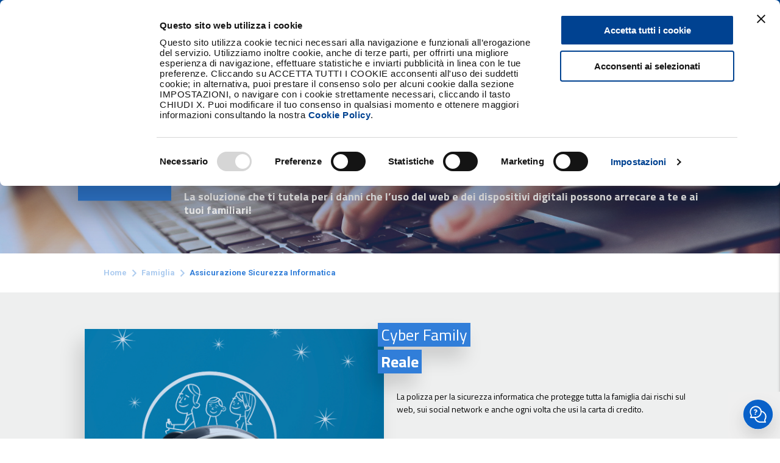

--- FILE ---
content_type: text/html
request_url: https://www.realemutua.it/famiglia/assicurazione-sicurezza-informatica
body_size: 14850
content:
<!DOCTYPE html><html lang="it-IT" xmlns="http://www.w3.org/1999/xhtml"><head><meta charset="utf-8"><meta http-equiv="X-UA-Compatible" content="IE=edge"><meta name="viewport" content="width=device-width, initial-scale=1"><link rel="icon" href="/SiteAssets/images/favicon.ico" type="image/x-icon"><link rel="preconnect" href="https://fonts.googleapis.com"><link rel="preconnect" href="https://fonts.gstatic.com" crossorigin=""><link href="https://fonts.googleapis.com/css2?family=Roboto:wght@300;400;500;700&family=Titillium+Web:wght@400;600;700&display=swap" rel="stylesheet"><title>Assicurazione Sicurezza Informatica | Reale Mutua</title><meta name="description" content=""><meta name="keywords" content=""><script type="text/javascript" src="https://js-cdn.dynatrace.com/jstag/1658b155923/bf07634sen/7294a0f7811aeae8_complete.js" crossorigin="anonymous"></script><meta property="og:type" content="article"><meta property="og:locale" content="it_IT"><meta name="google-site-verification" content="R-UBlpX3LQKqGaaZ2e8H3HYYf61Bc2bfkrhttcLzAdE"><meta name="facebook-domain-verification" content="f0su1fhlomiqi3o1ss8pswj8lu3me5"><script src="https://cdn.jsdelivr.net/npm/pdfjs-dist@2.6.347/es5/build/pdf.min.js"></script><script src="https://cdn.jsdelivr.net/npm/pdfjs-dist@2.6.347/es5/build/pdf.worker.min.js "></script><link type="text/css" rel="stylesheet" href="/SiteAssets/css-library/materialize.min.css"><link type="text/css" rel="stylesheet" href="/SiteAssets/css-library/nouislider.css"><link type="text/css" rel="stylesheet" href="/SiteAssets/css-library/swiper-bundle.min.css"><link type="text/css" rel="stylesheet" href="/SiteAssets/css/styles.css"><script src="/SiteAssets/js/jquery/jquery-3.6.1.min.js"></script><script src="/SiteAssets/js/jquery-ui/jquery-ui.min.js"></script><script src="/SiteAssets/js/materialize/materialize.min.js"></script><script src="/SiteAssets/js/nouislider/nouislider.js"></script><script src="/SiteAssets/js/nouislider/wNumb.min.js"></script><script src="/SiteAssets/js/swiper/swiper-bundle.min.js"></script><script src="/SiteAssets/js/chartjs/chart.min.js"></script><script src="/SiteAssets/js/w-map/w-map.js"></script><script src="/SiteAssets/js/isotope/isotope.pkgd.min.js"></script><script src="/SiteAssets/js/stickyfill/stickyfill.min.js"></script><script src="/SiteAssets/js/d3/d3.min.js"></script><script src="/SiteAssets/js/main.js"></script><script src="/SiteAssets/js-dynamic-components/shared.js"></script><script src="/SiteAssets/js-dynamic-components/vendor.js"></script><script src="/SiteAssets/js-dynamic-components/main.js"></script><script src="/SiteAssets/js-dynamic-components-new/shared.js"></script><script src="/SiteAssets/js-dynamic-components-new/vendor.js"></script><script src="/SiteAssets/js-dynamic-components-new/main.js"></script><script src="https://maps.googleapis.com/maps/api/js?key=AIzaSyAaL4gR-j8J7hs4wSUUnc8EuwZ89_ddbX4&libraries=places"></script><script src="https://cdn.jsdelivr.net/npm/@zxing/library@0.21.3/umd/index.min.js"></script></head><body><!-- Google Tag Manager --><script>(function(w,d,s,l,i){w[l]=w[l]||[];w[l].push({'gtm.start':new Date().getTime(),event:'gtm.js'});var f=d.getElementsByTagName(s)[0],j=d.createElement(s),dl=l!='dataLayer'?'&l='+l:'';j.async=true;j.src='https://www.googletagmanager.com/gtm.js?id='+i+dl;f.parentNode.insertBefore(j,f);})(window,document,'script','dataLayer','GTM-WH9WCWB');</script><!-- End Google Tag Manager --><!-- Google Tag Manager (noscript) --><noscript><iframe src="https://www.googletagmanager.com/ns.html?id=GTM-WH9WCWB" height="0" width="0" style="display:none;visibility:hidden"></iframe></noscript><!-- End Google Tag Manager (noscript) --><input type="hidden" name="compagnia" value="1"><div id="dynamic-components-app-root"></div><div id="dynamic-components-new-app-root"></div><div data-id="header" data-type="client"></div><main class="main"><div class="page-header"><div class="main-slide-image"><div class="slide-image"><div class="slide-image-image slide-image-image--slim w-image-overlay slide-image-desktop " style="background-image: url('/grmashare/1/PublishingImages/RESPONSIVE/Famiglia/assicurazione-informatica.jpg')"></div></div><div class="slide-content row"><div class="col s4 m4 l2 icon-wrapper"><div class="icon-square rma-bg-cyan rma-shadow-bl3"><span class="rma-icon-monocolor-altro-mouse rma-c-white rma-fs-xxl-5"></span></div></div><div class="col s8 m8 l10"><h1 class="title"><span>Assicurazione</span><br><span><strong>Sicurezza Informatica</strong></span></h1><p></p><div class="text">La soluzione che ti tutela per i danni che l’uso del web e dei dispositivi digitali possono arrecare a te e ai tuoi familiari!</div></div></div></div></div><div class="breadcrumbs"><div class="row"><div class="col s12 rma-d-flex"><a class="single-item" href="/">Home<span class="rma-icon-monocolor-azioni-stampa"></span></a><a class="single-item" href="/famiglia">Famiglia<span class="rma-icon-monocolor-azioni-stampa"></span></a><a class="single-item active">Assicurazione Sicurezza Informatica</a></div></div></div><div data-id="search" data-type="client"></div><div class="main-products"><div class="main-products-listing"><div class="main-products-listing-item"><div class="main-products-container"><div class="row"><div class="col s12 m6 image_col"><div class="image w-image-overlay"><a href="/grmashare/1/PublishingImages/RESPONSIVE/Famiglia/cyber/CyberFamily520x280.jpg"><img src="/grmashare/1/PublishingImages/RESPONSIVE/Famiglia/cyber/CyberFamily520x280.jpg" class="responsive-img rma-shadow-bl3"></a><p class="title rma-c-white"><span class="rma-bg-cyan rma-shadow-bl3">Cyber Family</span><span class="rma-bg-cyan rma-shadow-bl3"><strong>Reale</strong></span></p></div></div><div class="col s12 m6"><div class="content"><p>La polizza per la sicurezza informatica che protegge tutta la famiglia dai rischi sul web, sui social network e anche ogni volta che usi la carta di credito.</p><br><div class="main_btn w-white bradius"><a class="waves-effect" href="/famiglia/assicurazione-sicurezza-informatica/cyber-family-reale">Scopri di più</a></div></div></div></div></div></div></div></div><div class="webpart-box guide-light"><div class="guide-box"><div class="box-title rma-c-blue"><strong>Guide</strong></div><div class="guide-box-container"><div class="guide-box-listing"><div class="guide-box-listing-item"><div class="guide-box-listing-item-container"><div class="row"><div class="col s4 m2 l2 col_icon align-left"><div class="icon-square icon-title rma-bg-white rma-shadow-bl3"><span class="rma-icon-monocolor-prodotti-auto icon rma-c-cyan"></span><div class="title"><span class="rma-c-cyan">Assicurazione</span></div></div></div><div class="col s8 m8 l8 col_text"><div class="content"><p>Per scegliere l'assicurazione che fa per te, è importante che tu sappia quali sono le coperture <b>obbligatorie</b> e quelle <b>facoltative</b>, e quali sono i fattori da considerare per decidere in modo consapevole.</p><div class="more"><p>Per l'<b>RC Auto</b>, per esempio, oltre all'importo del <b>premio</b>, è bene considerare anche quali sono la <b>franchigia</b>, il <b>massimale</b> e le altre condizioni contrattuali.</p></div><div class="read-more"><a>Leggi di più</a></div><div class="read-less"><a>Chiudi</a></div></div></div></div></div></div><div class="guide-box-listing-item"><div class="guide-box-listing-item-container"><div class="row"><div class="col s8 m8 l8 offset-m2 offset-l2 col_text"><div class="content"><p>I <b>furti d'auto</b> sono un fenomeno molto diffuso su tutto il territorio nazionale.</p><div class="more"><p>Per limitare i danni connessi al furto, puoi <b>assicurare</b> la tua auto, ma per scongiurare l'eventualità che venga rubata può essere utile seguire alcuni accorgimenti.</p></div><div class="read-more"><a>Leggi di più</a></div><div class="read-less"><a>Chiudi</a></div></div></div><div class="col s4 m2 l2 col_icon align-right"><div class="icon-square icon-title rma-bg-white rma-shadow-bl3"><span class="rma-icon-monocolor-altro-ladro icon rma-c-cyan"></span><div class="title"><span class="rma-c-cyan">Furto</span></div></div></div></div></div></div><div class="guide-box-listing-item"><div class="guide-box-listing-item-container"><div class="row"><div class="col s4 m2 l2 col_icon align-left"><div class="icon-square icon-title rma-bg-white rma-shadow-bl3"><span class="rma-icon-monocolor-altro-settings icon rma-c-cyan"></span><div class="title"><span class="rma-c-cyan">Manutenzione</span></div></div></div><div class="col s8 m8 l8 col_text"><div class="content"><p>Provvedere alla <b>manutenzione</b> della tua auto non solo ti consente di farla durare di più, ma anche di guidare con maggiore <b>sicurezza</b> e di <b>risparmiare</b> carburante.</p><div class="more"><p>Ricordati anche che il proprietario/conducente di un veicolo è <b>responsabile</b>, per legge, della sua manutenzione&#58; in caso di negligenza potresti vederti opporre delle responsabilità da parte della tua compagnia di assicurazione.</p></div><div class="read-more"><a>Leggi di più</a></div><div class="read-less"><a>Chiudi</a></div></div></div></div></div></div></div><div class="bottone_guide center-align"><div class="main_btn w-white bradius"><a class="waves-effect" href="/strumenti/guide">Leggi tutto</a></div></div></div></div></div><div class="faq-light"><div class="webpart-box"><div class="faq-box"><div class="faq-box-intro rma-bg-cyan rma-shadow-tr1"><div class="faq-box-intro-content rma-c-white"><p class="title">Frequently Asked Questions</p><p>Le frequently asked questions (FAQ) sono le domande frequenti alle quali diamo risposta di seguito per permettere agli utenti di avere una spiegazione immediata</p><div class="main_btn w-white bradius rma-w100"><a class="waves-effect" href="/strumenti/faq">Leggi tutte le FAQ</a></div></div></div><div class="faq-container faq-container-reference"><div class="faq-box-listing"><div class="faq-box-listing-content"><div class="faq-listing-item"><p class="title">Come posso richiedere un preventivo?</p><p>Puoi calcolare online il prezzo della tua polizza, in maniera semplice e veloce, utilizzando i nostri preventivatori o quotatori veloci. Puoi trovarli nelle pagine dei prodotti che ti interessano o direttamente in HomePage.<br>Se non trovi il prodotto che ti interessa, tra quelli preventivabili online, puoi rivolgerti alle Agenzie Reale Mutua. L'Agente ti guiderà nell'analisi delle tue esigenze e nella scelta delle garanzie e ti potrà consegnare materiale informativo. Scegli l'<a href="/trova-agenzia" target="_blank">Agenzia</a> più vicina.</p></div><div class="faq-listing-item"><p class="title">Come "funziona" la formula bonus/malus?</p><p>La formula bonus/malus prevede che, al momento della stipulazione della polizza RCAuto, venga assegnata una classe di merito in base alla quale è calcolato il premio da pagare.</p><div class="more"><p>Reale Mutua prevede 30 classi di merito per le autovetture&#58; dalla 1N, la migliore, alla 18, la peggiore; 20 classi di merito per gli altri tipi di veicoli&#58; dalla 1, la migliore, alla 20, la peggiore. L'attribuzione della classe di merito avviene sulla base di regole prestabilite, riportate in dettaglio nelle condizioni di assicurazione.</p><p>In occasione del rinnovo, il contratto scalerà di una classe di merito se nel corso dell’annualità non sono stati pagati sinistri o non sono stati denunciati sinistri comportanti lesioni a persone. Al contrario, se sono stati pagati uno o più sinistri o denunciati sinistri con danni a persone, la classe di merito sarà maggiorata secondo regole evolutive riportate nelle specifiche tabelle all’interno delle condizioni di assicurazione.</p><p>È da sottolineare che il contraente può, al fine di evitare o ridurre la maggiorazione della classe di merito, rimborsare, all’atto del rinnovo della polizza, gli importi liquidati da Reale Mutua per tutti o parte dei sinistri pagati nell’ultima annualità.</p><p>In proposito, qualora il sinistro rientri nell'ambito della procedura di risarcimento diretto, ai sensi dell'art. 149 del Codice delle Assicurazioni, occorre effettuare, preventivamente, la richiesta alla Stanza di compensazione c/o CONSAP – Concessionaria Servizi Assicurativi Pubblici S.p.a. – Via Yser n. 14 – 00198 ROMA (<a href="http&#58;//www.consap.it/" target="_blank">www.consap.it</a>), per conoscere gli importi dei sinistri pagati a titolo definitivo.</p></div><div class="read-more"><a>Leggi di più</a></div><div class="read-less"><a>Chiudi</a></div></div><div class="faq-listing-item"><p class="title">Che cosa devo fare in caso di incidente?</p><p>In caso di incidente invia al più presto la denuncia di sinistro alla tua Agenzia o alla sede di Reale Mutua (via Corte d'Appello 11, 10122 Torino) o telefona alla Centrale Operativa Sinistri, al numero verde <span class="skype_pnh_print_container_1399278420">800 092 092</span>.</p><div class="more"><p>Tramite la Centrale Operativa Sinistri puoi conoscere anche la carrozzeria fiduciaria a te più vicina, alla quale potrai rivolgerti per la riparazione dei danni subìti dal tuo veicolo, usufruendo delle condizioni di miglior favore per te riservate.<br></p><p>Per avere tutte le informazioni e le istruzioni pratiche, consulta l'opuscolo &quot;Cosa fare in caso di incidente&quot; oppure telefona alla tua Agenzia.</p></div><div class="read-more"><a>Leggi di più</a></div><div class="read-less"><a>Chiudi</a></div></div></div></div></div><div class="faq-box-cta-mobile"><div class="main_btn w-white bradius"><a class="waves-effect" href="/strumenti/faq">Leggi tutte le FAQ</a></div></div></div></div></div><div data-id="document-light" data-type="client" data-json="{}"></div><div data-id="modale-prendi-appuntamento"></div><div data-id="fab-buttons" data-type="client" data-json="{&quot;pageFriendlyUrl&quot;:&quot;/famiglia/assicurazione-sicurezza-informatica&quot;,&quot;pageContentType&quot;:&quot;GRMA_CS_Category_Page&quot;}"></div></main><div data-id="chatbot" data-type="client"></div><div data-id="footer" data-type="client"></div><script>(function () {var s = document.createElement("script"),e = !document.body ? document.querySelector("head") : document.body;s.src = "https://acsbapp.com/apps/app/dist/js/app.js";s.async = true;s.onload = function () {acsbJS.init({statementLink: "https://www.realemutua.it/accessibilita",footerHtml: '<a href="https://www.accessiway.com/" target="_blank">AccessiWay. The Web Accessibility Solution</a>',hideMobile: false,hideTrigger: false,language: "it",position: "left",leadColor: "#317ed9",triggerColor: "#317ed9",triggerRadius: "50%",triggerPositionX: "left",triggerPositionY: "bottom",triggerIcon: "people",triggerSize: "medium",triggerOffsetX: 10,triggerOffsetY: 60,mobile: {triggerSize: "medium",triggerPositionX: "left",triggerPositionY: "bottom",triggerOffsetX: 10,triggerOffsetY: 20,triggerRadius: "50%",},});};e.appendChild(s);})();</script></body></html>

--- FILE ---
content_type: text/css
request_url: https://www.realemutua.it/SiteAssets/css/styles.css
body_size: 809061
content:
/* --- FONT ICONS --- */
@font-face {
  font-family: 'rma-set-icon';
  src: url("../fonts/rma-set-icon.eot?vw48e");
  src: url("../fonts/rma-set-icon.eot?vw48e#iefix") format("embedded-opentype"), url("../fonts/rma-set-icon.ttf?vw48e") format("truetype"), url("../fonts/rma-set-icon.woff?vw48e") format("woff"), url("../fonts/rma-set-icon.svg?vw48e#rma-set-icon") format("svg");
  font-weight: normal;
  font-style: normal;
  font-display: block;
}
*[class^="rma-icon"]:before {
  font-family: 'rma-set-icon' !important;
  speak: none;
  font-style: normal;
  font-weight: normal;
  font-variant: normal;
  text-transform: none;
  line-height: 1;
  -webkit-font-smoothing: antialiased;
  -moz-osx-font-smoothing: grayscale;
}
.rma-icon-monocolor-abbraccio:before {
  content: "\e900";
}
.rma-icon-monocolor-altro-113:before {
  content: "\e901";
}
.rma-icon-monocolor-altro-accordo:before {
  content: "\e902";
}
.rma-icon-monocolor-altro-adeguatezza:before {
  content: "\e903";
}
.rma-icon-monocolor-altro-agenzia:before {
  content: "\e904";
}
.rma-icon-monocolor-altro-allegato:before {
  content: "\e905";
}
.rma-icon-monocolor-altro-animali:before {
  content: "\e906";
}
.rma-icon-monocolor-altro-assistenza:before {
  content: "\e907";
}
.rma-icon-monocolor-altro-assistenza-sanitaria:before {
  content: "\e908";
}
.rma-icon-monocolor-altro-banconote:before {
  content: "\e909";
}
.rma-icon-monocolor-altro-carabinieri:before {
  content: "\e90a";
}
.rma-icon-monocolor-altro-carrozzeria:before {
  content: "\e90b";
}
.rma-icon-monocolor-altro-chart:before {
  content: "\e90c";
}
.rma-icon-monocolor-altro-coccarda:before {
  content: "\e90d";
}
.rma-icon-monocolor-altro-codice-fiscale:before {
  content: "\e90e";
}
.rma-icon-monocolor-altro-computer:before {
  content: "\e90f";
}
.rma-icon-monocolor-altro-conferma-thankyou-pages:before {
  content: "\e910";
}
.rma-icon-monocolor-altro-corona:before {
  content: "\e911";
}
.rma-icon-monocolor-altro-coupon:before {
  content: "\e912";
}
.rma-icon-monocolor-altro-cristalli:before {
  content: "\e913";
}
.rma-icon-monocolor-altro-dati-contrattuali:before {
  content: "\e914";
}
.rma-icon-monocolor-altro-dente:before {
  content: "\e915";
}
.rma-icon-monocolor-altro-documenti-comunicati-stampa:before {
  content: "\e916";
}
.rma-icon-monocolor-altro-faq:before {
  content: "\e917";
}
.rma-icon-monocolor-altro-gift:before {
  content: "\e918";
}
.rma-icon-monocolor-altro-glossario:before {
  content: "\e919";
}
.rma-icon-monocolor-altro-guida-esperta:before {
  content: "\e91a";
}
.rma-icon-monocolor-altro-guide:before {
  content: "\e91b";
}
.rma-icon-monocolor-altro-gym:before {
  content: "\e91c";
}
.rma-icon-monocolor-altro-idea:before {
  content: "\e91d";
}
.rma-icon-monocolor-altro-ladro:before {
  content: "\e91e";
}
.rma-icon-monocolor-altro-like:before {
  content: "\e91f";
}
.rma-icon-monocolor-altro-liquidazione:before {
  content: "\e920";
}
.rma-icon-monocolor-altro-maltempo:before {
  content: "\e921";
}
.rma-icon-monocolor-altro-mondo:before {
  content: "\e922";
}
.rma-icon-monocolor-altro-more-info:before {
  content: "\e923";
}
.rma-icon-monocolor-altro-mouse:before {
  content: "\e924";
}
.rma-icon-monocolor-altro-museo:before {
  content: "\e925";
}
.rma-icon-monocolor-altro-pagamento:before {
  content: "\e926";
}
.rma-icon-monocolor-altro-password:before {
  content: "\e927";
}
.rma-icon-monocolor-altro-patente:before {
  content: "\e928";
}
.rma-icon-monocolor-altro-pdf:before {
  content: "\e929";
}
.rma-icon-monocolor-altro-pompieri:before {
  content: "\e92a";
}
.rma-icon-monocolor-altro-posta:before {
  content: "\e92b";
}
.rma-icon-monocolor-altro-quotazione-rapida:before {
  content: "\e92c";
}
.rma-icon-monocolor-altro-riepilogo:before {
  content: "\e92d";
}
.rma-icon-monocolor-altro-salvagente:before {
  content: "\e92e";
}
.rma-icon-monocolor-altro-scatola-nera:before {
  content: "\e92f";
}
.rma-icon-monocolor-altro-scippo:before {
  content: "\e930";
}
.rma-icon-monocolor-altro-settings:before {
  content: "\e931";
}
.rma-icon-monocolor-altro-sicurezza:before {
  content: "\e932";
}
.rma-icon-monocolor-altro-sinistri-auto:before {
  content: "\e933";
}
.rma-icon-monocolor-altro-sinistri-casa:before {
  content: "\e934";
}
.rma-icon-monocolor-altro-sinistri-generico:before {
  content: "\e935";
}
.rma-icon-monocolor-altro-sinistri-viaggi:before {
  content: "\e936";
}
.rma-icon-monocolor-altro-smartphone:before {
  content: "\e937";
}
.rma-icon-monocolor-altro-sogni-sereni:before {
  content: "\e938";
}
.rma-icon-monocolor-altro-spargimento-acqua:before {
  content: "\e939";
}
.rma-icon-monocolor-altro-special:before {
  content: "\e93a";
}
.rma-icon-monocolor-altro-start:before {
  content: "\e93b";
}
.rma-icon-monocolor-altro-start-fine:before {
  content: "\e93c";
}
.rma-icon-monocolor-altro-stetoscopio:before {
  content: "\e93d";
}
.rma-icon-monocolor-altro-strutture-sanitarie:before {
  content: "\e93e";
}
.rma-icon-monocolor-altro-targa:before {
  content: "\e93f";
}
.rma-icon-monocolor-altro-ufficio-commerciale:before {
  content: "\e940";
}
.rma-icon-monocolor-altro-verifica-documentale:before {
  content: "\e941";
}
.rma-icon-monocolor-altro-web-active:before {
  content: "\e942";
}
.rma-icon-monocolor-altro-welfare:before {
  content: "\e943";
}
.rma-icon-monocolor-arredamento:before {
  content: "\e944";
}
.rma-icon-monocolor-azioni-aggiungi:before {
  content: "\e945";
}
.rma-icon-monocolor-azioni-arrow-bullets:before {
  content: "\e946";
}
.rma-icon-monocolor-azioni-arrow-go-to:before {
  content: "\e947";
}
.rma-icon-monocolor-azioni-arrow-left:before {
  content: "\e948";
}
.rma-icon-monocolor-azioni-buildings:before {
  content: "\e949";
}
.rma-icon-monocolor-azioni-call:before {
  content: "\e94a";
}
.rma-icon-monocolor-azioni-chiudi:before {
  content: "\e94b";
}
.rma-icon-monocolor-azioni-delete:before {
  content: "\e94c";
}
.rma-icon-monocolor-azioni-done:before {
  content: "\e94d";
}
.rma-icon-monocolor-azioni-download:before {
  content: "\e94e";
}
.rma-icon-monocolor-azioni-expand:before {
  content: "\e94f";
}
.rma-icon-monocolor-azioni-gps-fill:before {
  content: "\e950";
}
.rma-icon-monocolor-azioni-hamburger:before {
  content: "\e951";
}
.rma-icon-monocolor-azioni-link:before {
  content: "\e952";
}
.rma-icon-monocolor-azioni-list:before {
  content: "\e953";
}
.rma-icon-monocolor-azioni-location:before {
  content: "\e954";
}
.rma-icon-monocolor-azioni-location-empty:before {
  content: "\e955";
}
.rma-icon-monocolor-azioni-location-search:before {
  content: "\e956";
}
.rma-icon-monocolor-azioni-mail:before {
  content: "\e957";
}
.rma-icon-monocolor-azioni-modifica:before {
  content: "\e958";
}
.rma-icon-monocolor-azioni-modifica2:before {
  content: "\e959";
}
.rma-icon-monocolor-azioni-mostra-percorso:before {
  content: "\e95a";
}
.rma-icon-monocolor-azioni-open-link:before {
  content: "\e95b";
}
.rma-icon-monocolor-azioni-pec:before {
  content: "\e95c";
}
.rma-icon-monocolor-azioni-quotazione:before {
  content: "\e95d";
}
.rma-icon-monocolor-azioni-rimuovi:before {
  content: "\e95e";
}
.rma-icon-monocolor-azioni-search:before {
  content: "\e95f";
}
.rma-icon-monocolor-azioni-set-date-book:before {
  content: "\e960";
}
.rma-icon-monocolor-azioni-stampa:before {
  content: "\e961";
}
.rma-icon-monocolor-azioni-tag:before {
  content: "\e962";
}
.rma-icon-monocolor-azioni-timer:before {
  content: "\e963";
}
.rma-icon-monocolor-banca-smartphone--download:before {
  content: "\e964";
}
.rma-icon-monocolor-banca-wallet:before {
  content: "\e965";
}
.rma-icon-monocolor-bici:before {
  content: "\e966";
}
.rma-icon-monocolor-bici-citta:before {
  content: "\e967";
}
.rma-icon-monocolor-bici-corsa:before {
  content: "\e968";
}
.rma-icon-monocolor-bici-montagna:before {
  content: "\e969";
}
.rma-icon-monocolor-calendar-edit:before {
  content: "\e96a";
}
.rma-icon-monocolor-campana:before {
  content: "\e96b";
}
.rma-icon-monocolor-change:before {
  content: "\e96c";
}
.rma-icon-monocolor-circle-play:before {
  content: "\e96d";
}
.rma-icon-monocolor-clock:before {
  content: "\e96e";
}
.rma-icon-monocolor-copertina-categoria-carte-pagamento:before {
  content: "\e96f";
}
.rma-icon-monocolor-copertina-categoria-mutui:before {
  content: "\e970";
}
.rma-icon-monocolor-creditopiu-reale:before {
  content: "\e971";
}
.rma-icon-monocolor-cv:before {
  content: "\e972";
}
.rma-icon-monocolor-documento-preventivo:before {
  content: "\e973";
}
.rma-icon-monocolor-fab-chatbot:before {
  content: "\e974";
}
.rma-icon-monocolor-fab-rimborso:before {
  content: "\e975";
}
.rma-icon-monocolor-fab-salva:before {
  content: "\e976";
}
.rma-icon-monocolor-faq:before {
  content: "\e977";
}
.rma-icon-monocolor-filtri:before {
  content: "\e978";
}
.rma-icon-monocolor-home:before {
  content: "\e979";
}
.rma-icon-monocolor-menu-dots:before {
  content: "\e97a";
}
.rma-icon-monocolor-metro:before {
  content: "\e97b";
}
.rma-icon-monocolor-monete:before {
  content: "\e97c";
}
.rma-icon-monocolor-notifiche-alert:before {
  content: "\e97d";
}
.rma-icon-monocolor-notifiche-push:before {
  content: "\e97e";
}
.rma-icon-monocolor-person:before {
  content: "\e97f";
}
.rma-icon-monocolor-person-outline:before {
  content: "\e980";
}
.rma-icon-monocolor-phone:before {
  content: "\e981";
}
.rma-icon-monocolor-prodotti-auto:before {
  content: "\e982";
}
.rma-icon-monocolor-prodotti-business:before {
  content: "\e983";
}
.rma-icon-monocolor-prodotti-camper:before {
  content: "\e984";
}
.rma-icon-monocolor-prodotti-casa:before {
  content: "\e985";
}
.rma-icon-monocolor-prodotti-dati-personali-per-te:before {
  content: "\e986";
}
.rma-icon-monocolor-prodotti-famiglia:before {
  content: "\e987";
}
.rma-icon-monocolor-prodotti-infortunio:before {
  content: "\e988";
}
.rma-icon-monocolor-prodotti-investimenti:before {
  content: "\e989";
}
.rma-icon-monocolor-prodotti-macchine-agricole:before {
  content: "\e98a";
}
.rma-icon-monocolor-prodotti-macchine-agricole2:before {
  content: "\e98b";
}
.rma-icon-monocolor-prodotti-mezzi-generico:before {
  content: "\e98c";
}
.rma-icon-monocolor-prodotti-mezzi-pesanti:before {
  content: "\e98d";
}
.rma-icon-monocolor-prodotti-moto:before {
  content: "\e98e";
}
.rma-icon-monocolor-prodotti-natanti:before {
  content: "\e98f";
}
.rma-icon-monocolor-prodotti-persone:before {
  content: "\e990";
}
.rma-icon-monocolor-prodotti-previdenza-complementare:before {
  content: "\e991";
}
.rma-icon-monocolor-prodotti-professionisti:before {
  content: "\e992";
}
.rma-icon-monocolor-prodotti-risparmio:before {
  content: "\e993";
}
.rma-icon-monocolor-prodotti-salute:before {
  content: "\e994";
}
.rma-icon-monocolor-prodotti-viaggi:before {
  content: "\e995";
}
.rma-icon-monocolor-prodotti-vita:before {
  content: "\e996";
}
.rma-icon-monocolor-prodotto-conto-fun-reale:before {
  content: "\e997";
}
.rma-icon-monocolor-prodotto-conto-gold-reale:before {
  content: "\e998";
}
.rma-icon-monocolor-prodotto-conto-silver-reale:before {
  content: "\e999";
}
.rma-icon-monocolor-quotes-down:before {
  content: "\e99a";
}
.rma-icon-monocolor-quotes-up:before {
  content: "\e99b";
}
.rma-icon-monocolor-social-facebook:before {
  content: "\e99c";
}
.rma-icon-monocolor-social-instagram:before {
  content: "\e99d";
}
.rma-icon-monocolor-social-linkedin:before {
  content: "\e99e";
}
.rma-icon-monocolor-social-twitter:before {
  content: "\e99f";
}
.rma-icon-monocolor-social-youtube:before {
  content: "\e9a0";
}
.rma-icon-monocolor-upload:before {
  content: "\e9a1";
}
.rma-icon-monocolor-yougo-credito-prestito-personale:before {
  content: "\e9a2";
}
.rma-icon-monocolor-yougo-impresa-edilizia:before {
  content: "\e9a3";
}
.rma-icon-monocolor-yougo-impresa-immobiliare:before {
  content: "\e9a4";
}
.rma-icon-monocolor-yougo-impresa-protetta:before {
  content: "\e9a5";
}
.rma-icon-monocolor-yougo-impresa-standby:before {
  content: "\e9a6";
}
.rma-icon-monocolor-yougo-superprestito:before {
  content: "\e9a7";
}
.rma-icon-monocolor-yougo-uffici:before {
  content: "\e9a8";
}
.rma-icon-monocolor-eye:before {
  content: "\e9a9";
}
.rma-icon-monocolor-azioni-aggiungi-elemento:before {
  content: "\e9aa";
}
.rma-icon-monocolor-azioni-copia:before {
  content: "\e9ab";
}
.rma-icon-monocolor-occhiali:before {
  content: "\e9ac";
}
.rma-icon-monocolor-r-reale:before {
  content: "\e9ad";
}
.rma-icon-monocolor-social-twitter-x:before {
  content: "\e9ae";
}
.rma-icon-monocolor-cloche:before {
  content: "\e9af";
}
.rma-icon-monocolor-parita-genere:before {
  content: "\e9b0";
}
/* --- SPRITE IMAGE ICONS --- */
*[class^="rma-icon-bicolor"] {
  min-width: 24px;
  width: 24px;
  height: 24px;
  background-image: url("../images/sprite-rma-icon-bicolor.svg");
  background-repeat: no-repeat;
  background-size: 100%;
  display: inline-block;
}
*[class^="rma-icon-bicolor-white-yellow"] {
  min-width: 24px;
  width: 24px;
  height: 24px;
  background-image: url("../images/sprite-rma-icon-bicolor-white-yellow.svg");
  background-repeat: no-repeat;
  background-size: 100%;
  display: inline-block;
}
*[class^="rma-icon-color"] {
  min-width: 24px;
  width: 24px;
  height: 24px;
  background-image: url("../images/sprite-rma-icon-color.svg");
  background-repeat: no-repeat;
  background-size: 100%;
  display: inline-block;
}
.icon-h25 {
  min-width: 27px;
  width: 27px;
  height: 27px;
}
.icon-h30 {
  min-width: 34px;
  width: 34px;
  height: 34px;
}
.icon-h30-quick {
  min-width: 54px;
  width: 54px;
  height: 54px;
}
.icon-h34 {
  min-width: 38px;
  width: 38px;
  height: 38px;
}
.icon-h40 {
  min-width: 44px;
  width: 44px;
  height: 44px;
}
.icon-h52 {
  min-width: 64px;
  width: 64px;
  height: 64px;
}
.icon-h70 {
  min-width: 78px;
  width: 78px;
  height: 78px;
}
.icon-h96 {
  min-width: 100px;
  width: 100px;
  height: 100px;
}
.rma-icon-bicolor-altro-113 {
  background-position: 0 0;
}
.rma-icon-bicolor-altro-accordo {
  background-position: 0 -24px;
}
.rma-icon-bicolor-altro-accordo.icon-h25 {
  background-position: 0 -27px;
}
.rma-icon-bicolor-altro-accordo.icon-h30 {
  background-position: 0 -34px;
}
.rma-icon-bicolor-altro-accordo.icon-h34 {
  background-position: 0 -38px;
}
.rma-icon-bicolor-altro-accordo.icon-h40 {
  background-position: 0 -44px;
}
.rma-icon-bicolor-altro-accordo.icon-h52 {
  background-position: 0 -64px;
}
.rma-icon-bicolor-altro-accordo.icon-h70 {
  background-position: 0 -78px;
}
.rma-icon-bicolor-altro-adeguatezza {
  background-position: 0 -48px;
}
.rma-icon-bicolor-altro-adeguatezza.icon-h25 {
  background-position: 0 -54px;
}
.rma-icon-bicolor-altro-adeguatezza.icon-h30 {
  background-position: 0 -68px;
}
.rma-icon-bicolor-altro-adeguatezza.icon-h34 {
  background-position: 0 -76px;
}
.rma-icon-bicolor-altro-adeguatezza.icon-h40 {
  background-position: 0 -88px;
}
.rma-icon-bicolor-altro-adeguatezza.icon-h52 {
  background-position: 0 -128px;
}
.rma-icon-bicolor-altro-adeguatezza.icon-h70 {
  background-position: 0 -156px;
}
.rma-icon-bicolor-altro-agenzia {
  background-position: 0 -72px;
}
.rma-icon-bicolor-altro-agenzia.icon-h25 {
  background-position: 0 -81px;
}
.rma-icon-bicolor-altro-agenzia.icon-h30 {
  background-position: 0 -102px;
}
.rma-icon-bicolor-altro-agenzia.icon-h34 {
  background-position: 0 -114px;
}
.rma-icon-bicolor-altro-agenzia.icon-h40 {
  background-position: 0 -132px;
}
.rma-icon-bicolor-altro-agenzia.icon-h52 {
  background-position: 0 -192px;
}
.rma-icon-bicolor-altro-agenzia.icon-h70 {
  background-position: 0 -234px;
}
.rma-icon-bicolor-altro-assistenza {
  background-position: 0 -96px;
}
.rma-icon-bicolor-altro-assistenza.icon-h25 {
  background-position: 0 -108px;
}
.rma-icon-bicolor-altro-assistenza.icon-h30 {
  background-position: 0 -136px;
}
.rma-icon-bicolor-altro-assistenza.icon-h34 {
  background-position: 0 -152px;
}
.rma-icon-bicolor-altro-assistenza.icon-h40 {
  background-position: 0 -176px;
}
.rma-icon-bicolor-altro-assistenza.icon-h52 {
  background-position: 0 -256px;
}
.rma-icon-bicolor-altro-assistenza.icon-h70 {
  background-position: 0 -312px;
}
.rma-icon-bicolor-altro-assistenza-sanitaria {
  background-position: 0 -120px;
}
.rma-icon-bicolor-altro-assistenza-sanitaria.icon-h25 {
  background-position: 0 -135px;
}
.rma-icon-bicolor-altro-assistenza-sanitaria.icon-h30 {
  background-position: 0 -170px;
}
.rma-icon-bicolor-altro-assistenza-sanitaria.icon-h34 {
  background-position: 0 -190px;
}
.rma-icon-bicolor-altro-assistenza-sanitaria.icon-h40 {
  background-position: 0 -220px;
}
.rma-icon-bicolor-altro-assistenza-sanitaria.icon-h52 {
  background-position: 0 -320px;
}
.rma-icon-bicolor-altro-assistenza-sanitaria.icon-h70 {
  background-position: 0 -390px;
}
.rma-icon-bicolor-altro-banconote {
  background-position: 0 -144px;
}
.rma-icon-bicolor-altro-banconote.icon-h25 {
  background-position: 0 -162px;
}
.rma-icon-bicolor-altro-banconote.icon-h30 {
  background-position: 0 -204px;
}
.rma-icon-bicolor-altro-banconote.icon-h34 {
  background-position: 0 -228px;
}
.rma-icon-bicolor-altro-banconote.icon-h40 {
  background-position: 0 -264px;
}
.rma-icon-bicolor-altro-banconote.icon-h52 {
  background-position: 0 -384px;
}
.rma-icon-bicolor-altro-banconote.icon-h70 {
  background-position: 0 -468px;
}
.rma-icon-bicolor-altro-carabinieri {
  background-position: 0 -168px;
}
.rma-icon-bicolor-altro-carabinieri.icon-h25 {
  background-position: 0 -189px;
}
.rma-icon-bicolor-altro-carabinieri.icon-h30 {
  background-position: 0 -238px;
}
.rma-icon-bicolor-altro-carabinieri.icon-h34 {
  background-position: 0 -266px;
}
.rma-icon-bicolor-altro-carabinieri.icon-h40 {
  background-position: 0 -308px;
}
.rma-icon-bicolor-altro-carabinieri.icon-h52 {
  background-position: 0 -448px;
}
.rma-icon-bicolor-altro-carabinieri.icon-h70 {
  background-position: 0 -546px;
}
.rma-icon-bicolor-altro-chart {
  background-position: 0 -192px;
}
.rma-icon-bicolor-altro-chart.icon-h25 {
  background-position: 0 -216px;
}
.rma-icon-bicolor-altro-chart.icon-h30 {
  background-position: 0 -272px;
}
.rma-icon-bicolor-altro-chart.icon-h34 {
  background-position: 0 -304px;
}
.rma-icon-bicolor-altro-chart.icon-h40 {
  background-position: 0 -352px;
}
.rma-icon-bicolor-altro-chart.icon-h52 {
  background-position: 0 -512px;
}
.rma-icon-bicolor-altro-chart.icon-h70 {
  background-position: 0 -624px;
}
.rma-icon-bicolor-altro-coccarda {
  background-position: 0 -216px;
}
.rma-icon-bicolor-altro-coccarda.icon-h25 {
  background-position: 0 -243px;
}
.rma-icon-bicolor-altro-coccarda.icon-h30 {
  background-position: 0 -306px;
}
.rma-icon-bicolor-altro-coccarda.icon-h34 {
  background-position: 0 -342px;
}
.rma-icon-bicolor-altro-coccarda.icon-h40 {
  background-position: 0 -396px;
}
.rma-icon-bicolor-altro-coccarda.icon-h52 {
  background-position: 0 -576px;
}
.rma-icon-bicolor-altro-coccarda.icon-h70 {
  background-position: 0 -702px;
}
.rma-icon-bicolor-altro-corona {
  background-position: 0 -240px;
}
.rma-icon-bicolor-altro-corona.icon-h25 {
  background-position: 0 -270px;
}
.rma-icon-bicolor-altro-corona.icon-h30 {
  background-position: 0 -340px;
}
.rma-icon-bicolor-altro-corona.icon-h34 {
  background-position: 0 -380px;
}
.rma-icon-bicolor-altro-corona.icon-h40 {
  background-position: 0 -440px;
}
.rma-icon-bicolor-altro-corona.icon-h52 {
  background-position: 0 -640px;
}
.rma-icon-bicolor-altro-corona.icon-h70 {
  background-position: 0 -780px;
}
.rma-icon-bicolor-altro-coupon {
  background-position: 0 -264px;
}
.rma-icon-bicolor-altro-coupon.icon-h25 {
  background-position: 0 -297px;
}
.rma-icon-bicolor-altro-coupon.icon-h30 {
  background-position: 0 -374px;
}
.rma-icon-bicolor-altro-coupon.icon-h34 {
  background-position: 0 -418px;
}
.rma-icon-bicolor-altro-coupon.icon-h40 {
  background-position: 0 -484px;
}
.rma-icon-bicolor-altro-coupon.icon-h52 {
  background-position: 0 -704px;
}
.rma-icon-bicolor-altro-coupon.icon-h70 {
  background-position: 0 -858px;
}
.rma-icon-bicolor-altro-cristalli {
  background-position: 0 -288px;
}
.rma-icon-bicolor-altro-cristalli.icon-h25 {
  background-position: 0 -324px;
}
.rma-icon-bicolor-altro-cristalli.icon-h30 {
  background-position: 0 -408px;
}
.rma-icon-bicolor-altro-cristalli.icon-h34 {
  background-position: 0 -456px;
}
.rma-icon-bicolor-altro-cristalli.icon-h40 {
  background-position: 0 -528px;
}
.rma-icon-bicolor-altro-cristalli.icon-h52 {
  background-position: 0 -768px;
}
.rma-icon-bicolor-altro-cristalli.icon-h70 {
  background-position: 0 -936px;
}
.rma-icon-bicolor-altro-documenti-comunicati-stampa {
  background-position: 0 -312px;
}
.rma-icon-bicolor-altro-documenti-comunicati-stampa.icon-h25 {
  background-position: 0 -351px;
}
.rma-icon-bicolor-altro-documenti-comunicati-stampa.icon-h30 {
  background-position: 0 -442px;
}
.rma-icon-bicolor-altro-documenti-comunicati-stampa.icon-h34 {
  background-position: 0 -494px;
}
.rma-icon-bicolor-altro-documenti-comunicati-stampa.icon-h40 {
  background-position: 0 -572px;
}
.rma-icon-bicolor-altro-documenti-comunicati-stampa.icon-h52 {
  background-position: 0 -832px;
}
.rma-icon-bicolor-altro-documenti-comunicati-stampa.icon-h70 {
  background-position: 0 -1014px;
}
.rma-icon-bicolor-altro-faq {
  background-position: 0 -336px;
}
.rma-icon-bicolor-altro-faq.icon-h25 {
  background-position: 0 -378px;
}
.rma-icon-bicolor-altro-faq.icon-h30 {
  background-position: 0 -476px;
}
.rma-icon-bicolor-altro-faq.icon-h34 {
  background-position: 0 -532px;
}
.rma-icon-bicolor-altro-faq.icon-h40 {
  background-position: 0 -616px;
}
.rma-icon-bicolor-altro-faq.icon-h52 {
  background-position: 0 -896px;
}
.rma-icon-bicolor-altro-faq.icon-h70 {
  background-position: 0 -1092px;
}
.rma-icon-bicolor-altro-gift {
  background-position: 0 -360px;
}
.rma-icon-bicolor-altro-gift.icon-h25 {
  background-position: 0 -405px;
}
.rma-icon-bicolor-altro-gift.icon-h30 {
  background-position: 0 -510px;
}
.rma-icon-bicolor-altro-gift.icon-h34 {
  background-position: 0 -570px;
}
.rma-icon-bicolor-altro-gift.icon-h40 {
  background-position: 0 -660px;
}
.rma-icon-bicolor-altro-gift.icon-h52 {
  background-position: 0 -960px;
}
.rma-icon-bicolor-altro-gift.icon-h70 {
  background-position: 0 -1170px;
}
.rma-icon-bicolor-altro-glossario {
  background-position: 0 -384px;
}
.rma-icon-bicolor-altro-glossario.icon-h25 {
  background-position: 0 -432px;
}
.rma-icon-bicolor-altro-glossario.icon-h30 {
  background-position: 0 -544px;
}
.rma-icon-bicolor-altro-glossario.icon-h34 {
  background-position: 0 -608px;
}
.rma-icon-bicolor-altro-glossario.icon-h40 {
  background-position: 0 -704px;
}
.rma-icon-bicolor-altro-glossario.icon-h52 {
  background-position: 0 -1024px;
}
.rma-icon-bicolor-altro-glossario.icon-h70 {
  background-position: 0 -1248px;
}
.rma-icon-bicolor-altro-guida-esperta {
  background-position: 0 -408px;
}
.rma-icon-bicolor-altro-guida-esperta.icon-h25 {
  background-position: 0 -459px;
}
.rma-icon-bicolor-altro-guida-esperta.icon-h30 {
  background-position: 0 -578px;
}
.rma-icon-bicolor-altro-guida-esperta.icon-h34 {
  background-position: 0 -646px;
}
.rma-icon-bicolor-altro-guida-esperta.icon-h40 {
  background-position: 0 -748px;
}
.rma-icon-bicolor-altro-guida-esperta.icon-h52 {
  background-position: 0 -1088px;
}
.rma-icon-bicolor-altro-guida-esperta.icon-h70 {
  background-position: 0 -1326px;
}
.rma-icon-bicolor-altro-guide {
  background-position: 0 -432px;
}
.rma-icon-bicolor-altro-guide.icon-h25 {
  background-position: 0 -486px;
}
.rma-icon-bicolor-altro-guide.icon-h30 {
  background-position: 0 -612px;
}
.rma-icon-bicolor-altro-guide.icon-h34 {
  background-position: 0 -684px;
}
.rma-icon-bicolor-altro-guide.icon-h40 {
  background-position: 0 -792px;
}
.rma-icon-bicolor-altro-guide.icon-h52 {
  background-position: 0 -1152px;
}
.rma-icon-bicolor-altro-guide.icon-h70 {
  background-position: 0 -1404px;
}
.rma-icon-bicolor-altro-idea {
  background-position: 0 -456px;
}
.rma-icon-bicolor-altro-idea.icon-h25 {
  background-position: 0 -513px;
}
.rma-icon-bicolor-altro-idea.icon-h30 {
  background-position: 0 -646px;
}
.rma-icon-bicolor-altro-idea.icon-h34 {
  background-position: 0 -722px;
}
.rma-icon-bicolor-altro-idea.icon-h40 {
  background-position: 0 -836px;
}
.rma-icon-bicolor-altro-idea.icon-h52 {
  background-position: 0 -1216px;
}
.rma-icon-bicolor-altro-idea.icon-h70 {
  background-position: 0 -1482px;
}
.rma-icon-bicolor-altro-ladro {
  background-position: 0 -480px;
}
.rma-icon-bicolor-altro-ladro.icon-h25 {
  background-position: 0 -540px;
}
.rma-icon-bicolor-altro-ladro.icon-h30 {
  background-position: 0 -680px;
}
.rma-icon-bicolor-altro-ladro.icon-h34 {
  background-position: 0 -760px;
}
.rma-icon-bicolor-altro-ladro.icon-h40 {
  background-position: 0 -880px;
}
.rma-icon-bicolor-altro-ladro.icon-h52 {
  background-position: 0 -1280px;
}
.rma-icon-bicolor-altro-ladro.icon-h70 {
  background-position: 0 -1560px;
}
.rma-icon-bicolor-altro-like {
  background-position: 0 -504px;
}
.rma-icon-bicolor-altro-like.icon-h25 {
  background-position: 0 -567px;
}
.rma-icon-bicolor-altro-like.icon-h30 {
  background-position: 0 -714px;
}
.rma-icon-bicolor-altro-like.icon-h34 {
  background-position: 0 -798px;
}
.rma-icon-bicolor-altro-like.icon-h40 {
  background-position: 0 -924px;
}
.rma-icon-bicolor-altro-like.icon-h52 {
  background-position: 0 -1344px;
}
.rma-icon-bicolor-altro-like.icon-h70 {
  background-position: 0 -1638px;
}
.rma-icon-bicolor-altro-maltempo {
  background-position: 0 -528px;
}
.rma-icon-bicolor-altro-maltempo.icon-h25 {
  background-position: 0 -594px;
}
.rma-icon-bicolor-altro-maltempo.icon-h30 {
  background-position: 0 -748px;
}
.rma-icon-bicolor-altro-maltempo.icon-h34 {
  background-position: 0 -836px;
}
.rma-icon-bicolor-altro-maltempo.icon-h40 {
  background-position: 0 -968px;
}
.rma-icon-bicolor-altro-maltempo.icon-h52 {
  background-position: 0 -1408px;
}
.rma-icon-bicolor-altro-maltempo.icon-h70 {
  background-position: 0 -1716px;
}
.rma-icon-bicolor-altro-mondo {
  background-position: 0 -552px;
}
.rma-icon-bicolor-altro-mondo.icon-h25 {
  background-position: 0 -621px;
}
.rma-icon-bicolor-altro-mondo.icon-h30 {
  background-position: 0 -782px;
}
.rma-icon-bicolor-altro-mondo.icon-h34 {
  background-position: 0 -874px;
}
.rma-icon-bicolor-altro-mondo.icon-h40 {
  background-position: 0 -1012px;
}
.rma-icon-bicolor-altro-mondo.icon-h52 {
  background-position: 0 -1472px;
}
.rma-icon-bicolor-altro-mondo.icon-h70 {
  background-position: 0 -1794px;
}
.rma-icon-bicolor-altro-mouse {
  background-position: 0 -576px;
}
.rma-icon-bicolor-altro-mouse.icon-h25 {
  background-position: 0 -648px;
}
.rma-icon-bicolor-altro-mouse.icon-h30 {
  background-position: 0 -816px;
}
.rma-icon-bicolor-altro-mouse.icon-h34 {
  background-position: 0 -912px;
}
.rma-icon-bicolor-altro-mouse.icon-h40 {
  background-position: 0 -1056px;
}
.rma-icon-bicolor-altro-mouse.icon-h52 {
  background-position: 0 -1536px;
}
.rma-icon-bicolor-altro-mouse.icon-h70 {
  background-position: 0 -1872px;
}
.rma-icon-bicolor-altro-museo {
  background-position: 0 -600px;
}
.rma-icon-bicolor-altro-museo.icon-h25 {
  background-position: 0 -675px;
}
.rma-icon-bicolor-altro-museo.icon-h30 {
  background-position: 0 -850px;
}
.rma-icon-bicolor-altro-museo.icon-h34 {
  background-position: 0 -950px;
}
.rma-icon-bicolor-altro-museo.icon-h40 {
  background-position: 0 -1100px;
}
.rma-icon-bicolor-altro-museo.icon-h52 {
  background-position: 0 -1600px;
}
.rma-icon-bicolor-altro-museo.icon-h70 {
  background-position: 0 -1950px;
}
.rma-icon-bicolor-altro-pagamento {
  background-position: 0 -624px;
}
.rma-icon-bicolor-altro-pagamento.icon-h25 {
  background-position: 0 -702px;
}
.rma-icon-bicolor-altro-pagamento.icon-h30 {
  background-position: 0 -884px;
}
.rma-icon-bicolor-altro-pagamento.icon-h34 {
  background-position: 0 -988px;
}
.rma-icon-bicolor-altro-pagamento.icon-h40 {
  background-position: 0 -1144px;
}
.rma-icon-bicolor-altro-pagamento.icon-h52 {
  background-position: 0 -1664px;
}
.rma-icon-bicolor-altro-pagamento.icon-h70 {
  background-position: 0 -2028px;
}
.rma-icon-bicolor-altro-patente {
  background-position: 0 -648px;
}
.rma-icon-bicolor-altro-patente.icon-h25 {
  background-position: 0 -729px;
}
.rma-icon-bicolor-altro-patente.icon-h30 {
  background-position: 0 -918px;
}
.rma-icon-bicolor-altro-patente.icon-h34 {
  background-position: 0 -1026px;
}
.rma-icon-bicolor-altro-patente.icon-h40 {
  background-position: 0 -1188px;
}
.rma-icon-bicolor-altro-patente.icon-h52 {
  background-position: 0 -1728px;
}
.rma-icon-bicolor-altro-patente.icon-h70 {
  background-position: 0 -2106px;
}
.rma-icon-bicolor-altro-pompieri {
  background-position: 0 -672px;
}
.rma-icon-bicolor-altro-pompieri.icon-h25 {
  background-position: 0 -756px;
}
.rma-icon-bicolor-altro-pompieri.icon-h30 {
  background-position: 0 -952px;
}
.rma-icon-bicolor-altro-pompieri.icon-h34 {
  background-position: 0 -1064px;
}
.rma-icon-bicolor-altro-pompieri.icon-h40 {
  background-position: 0 -1232px;
}
.rma-icon-bicolor-altro-pompieri.icon-h52 {
  background-position: 0 -1792px;
}
.rma-icon-bicolor-altro-pompieri.icon-h70 {
  background-position: 0 -2184px;
}
.rma-icon-bicolor-altro-posta {
  background-position: 0 -696px;
}
.rma-icon-bicolor-altro-posta.icon-h25 {
  background-position: 0 -783px;
}
.rma-icon-bicolor-altro-posta.icon-h30 {
  background-position: 0 -986px;
}
.rma-icon-bicolor-altro-posta.icon-h34 {
  background-position: 0 -1102px;
}
.rma-icon-bicolor-altro-posta.icon-h40 {
  background-position: 0 -1276px;
}
.rma-icon-bicolor-altro-posta.icon-h52 {
  background-position: 0 -1856px;
}
.rma-icon-bicolor-altro-posta.icon-h70 {
  background-position: 0 -2262px;
}
.rma-icon-bicolor-altro-quotazione-rapida {
  background-position: 0 -720px;
}
.rma-icon-bicolor-altro-quotazione-rapida.icon-h25 {
  background-position: 0 -810px;
}
.rma-icon-bicolor-altro-quotazione-rapida.icon-h30 {
  background-position: 0 -1020px;
}
.rma-icon-bicolor-altro-quotazione-rapida.icon-h34 {
  background-position: 0 -1140px;
}
.rma-icon-bicolor-altro-quotazione-rapida.icon-h40 {
  background-position: 0 -1320px;
}
.rma-icon-bicolor-altro-quotazione-rapida.icon-h52 {
  background-position: 0 -1920px;
}
.rma-icon-bicolor-altro-quotazione-rapida.icon-h70 {
  background-position: 0 -2340px;
}
.rma-icon-bicolor-altro-riepilogo {
  background-position: 0 -744px;
}
.rma-icon-bicolor-altro-riepilogo.icon-h25 {
  background-position: 0 -837px;
}
.rma-icon-bicolor-altro-riepilogo.icon-h30 {
  background-position: 0 -1054px;
}
.rma-icon-bicolor-altro-riepilogo.icon-h34 {
  background-position: 0 -1178px;
}
.rma-icon-bicolor-altro-riepilogo.icon-h40 {
  background-position: 0 -1364px;
}
.rma-icon-bicolor-altro-riepilogo.icon-h52 {
  background-position: 0 -1984px;
}
.rma-icon-bicolor-altro-riepilogo.icon-h70 {
  background-position: 0 -2418px;
}
.rma-icon-bicolor-altro-salvagente {
  background-position: 0 -768px;
}
.rma-icon-bicolor-altro-salvagente.icon-h25 {
  background-position: 0 -864px;
}
.rma-icon-bicolor-altro-salvagente.icon-h30 {
  background-position: 0 -1088px;
}
.rma-icon-bicolor-altro-salvagente.icon-h34 {
  background-position: 0 -1216px;
}
.rma-icon-bicolor-altro-salvagente.icon-h40 {
  background-position: 0 -1408px;
}
.rma-icon-bicolor-altro-salvagente.icon-h52 {
  background-position: 0 -2048px;
}
.rma-icon-bicolor-altro-salvagente.icon-h70 {
  background-position: 0 -2496px;
}
.rma-icon-bicolor-altro-scatola-nera {
  background-position: 0 -792px;
}
.rma-icon-bicolor-altro-scatola-nera.icon-h25 {
  background-position: 0 -891px;
}
.rma-icon-bicolor-altro-scatola-nera.icon-h30 {
  background-position: 0 -1122px;
}
.rma-icon-bicolor-altro-scatola-nera.icon-h34 {
  background-position: 0 -1254px;
}
.rma-icon-bicolor-altro-scatola-nera.icon-h40 {
  background-position: 0 -1452px;
}
.rma-icon-bicolor-altro-scatola-nera.icon-h52 {
  background-position: 0 -2112px;
}
.rma-icon-bicolor-altro-scatola-nera.icon-h70 {
  background-position: 0 -2574px;
}
.rma-icon-bicolor-altro-scippo {
  background-position: 0 -816px;
}
.rma-icon-bicolor-altro-scippo.icon-h25 {
  background-position: 0 -918px;
}
.rma-icon-bicolor-altro-scippo.icon-h30 {
  background-position: 0 -1156px;
}
.rma-icon-bicolor-altro-scippo.icon-h34 {
  background-position: 0 -1292px;
}
.rma-icon-bicolor-altro-scippo.icon-h40 {
  background-position: 0 -1496px;
}
.rma-icon-bicolor-altro-scippo.icon-h52 {
  background-position: 0 -2176px;
}
.rma-icon-bicolor-altro-scippo.icon-h70 {
  background-position: 0 -2652px;
}
.rma-icon-bicolor-altro-settings {
  background-position: 0 -840px;
}
.rma-icon-bicolor-altro-settings.icon-h25 {
  background-position: 0 -945px;
}
.rma-icon-bicolor-altro-settings.icon-h30 {
  background-position: 0 -1190px;
}
.rma-icon-bicolor-altro-settings.icon-h34 {
  background-position: 0 -1330px;
}
.rma-icon-bicolor-altro-settings.icon-h40 {
  background-position: 0 -1540px;
}
.rma-icon-bicolor-altro-settings.icon-h52 {
  background-position: 0 -2240px;
}
.rma-icon-bicolor-altro-settings.icon-h70 {
  background-position: 0 -2730px;
}
.rma-icon-bicolor-altro-sicurezza {
  background-position: 0 -864px;
}
.rma-icon-bicolor-altro-sicurezza.icon-h25 {
  background-position: 0 -972px;
}
.rma-icon-bicolor-altro-sicurezza.icon-h30 {
  background-position: 0 -1224px;
}
.rma-icon-bicolor-altro-sicurezza.icon-h34 {
  background-position: 0 -1368px;
}
.rma-icon-bicolor-altro-sicurezza.icon-h40 {
  background-position: 0 -1584px;
}
.rma-icon-bicolor-altro-sicurezza.icon-h52 {
  background-position: 0 -2304px;
}
.rma-icon-bicolor-altro-sicurezza.icon-h70 {
  background-position: 0 -2808px;
}
.rma-icon-bicolor-altro-sinistri-auto {
  background-position: 0 -888px;
}
.rma-icon-bicolor-altro-sinistri-auto.icon-h25 {
  background-position: 0 -999px;
}
.rma-icon-bicolor-altro-sinistri-auto.icon-h30 {
  background-position: 0 -1258px;
}
.rma-icon-bicolor-altro-sinistri-auto.icon-h34 {
  background-position: 0 -1406px;
}
.rma-icon-bicolor-altro-sinistri-auto.icon-h40 {
  background-position: 0 -1628px;
}
.rma-icon-bicolor-altro-sinistri-auto.icon-h52 {
  background-position: 0 -2368px;
}
.rma-icon-bicolor-altro-sinistri-auto.icon-h70 {
  background-position: 0 -2886px;
}
.rma-icon-bicolor-altro-sinistri-casa {
  background-position: 0 -912px;
}
.rma-icon-bicolor-altro-sinistri-casa.icon-h25 {
  background-position: 0 -1026px;
}
.rma-icon-bicolor-altro-sinistri-casa.icon-h30 {
  background-position: 0 -1292px;
}
.rma-icon-bicolor-altro-sinistri-casa.icon-h34 {
  background-position: 0 -1444px;
}
.rma-icon-bicolor-altro-sinistri-casa.icon-h40 {
  background-position: 0 -1672px;
}
.rma-icon-bicolor-altro-sinistri-casa.icon-h52 {
  background-position: 0 -2432px;
}
.rma-icon-bicolor-altro-sinistri-casa.icon-h70 {
  background-position: 0 -2964px;
}
.rma-icon-bicolor-altro-sinistri-viaggi {
  background-position: 0 -934px;
}
.rma-icon-bicolor-altro-sinistri-viaggi.icon-h25 {
  background-position: 0 -1053px;
}
.rma-icon-bicolor-altro-sinistri-viaggi.icon-h30 {
  background-position: 0 -1326px;
}
.rma-icon-bicolor-altro-sinistri-viaggi.icon-h34 {
  background-position: 0 -1482px;
}
.rma-icon-bicolor-altro-sinistri-viaggi.icon-h40 {
  background-position: 0 -1716px;
}
.rma-icon-bicolor-altro-sinistri-viaggi.icon-h52 {
  background-position: 0 -2496px;
}
.rma-icon-bicolor-altro-sinistri-viaggi.icon-h70 {
  background-position: 0 -3042px;
}
.rma-icon-bicolor-altro-sogni-sereni {
  background-position: 0 -960px;
}
.rma-icon-bicolor-altro-sogni-sereni.icon-h25 {
  background-position: 0 -1080px;
}
.rma-icon-bicolor-altro-sogni-sereni.icon-h30 {
  background-position: 0 -1360px;
}
.rma-icon-bicolor-altro-sogni-sereni.icon-h34 {
  background-position: 0 -1520px;
}
.rma-icon-bicolor-altro-sogni-sereni.icon-h40 {
  background-position: 0 -1760px;
}
.rma-icon-bicolor-altro-sogni-sereni.icon-h52 {
  background-position: 0 -2560px;
}
.rma-icon-bicolor-altro-sogni-sereni.icon-h70 {
  background-position: 0 -3120px;
}
.rma-icon-bicolor-altro-spargimento-acqua {
  background-position: 0 -984px;
}
.rma-icon-bicolor-altro-spargimento-acqua.icon-h25 {
  background-position: 0 -1107px;
}
.rma-icon-bicolor-altro-spargimento-acqua.icon-h30 {
  background-position: 0 -1394px;
}
.rma-icon-bicolor-altro-spargimento-acqua.icon-h34 {
  background-position: 0 -1558px;
}
.rma-icon-bicolor-altro-spargimento-acqua.icon-h40 {
  background-position: 0 -1804px;
}
.rma-icon-bicolor-altro-spargimento-acqua.icon-h52 {
  background-position: 0 -2624px;
}
.rma-icon-bicolor-altro-spargimento-acqua.icon-h70 {
  background-position: 0 -3198px;
}
.rma-icon-bicolor-altro-special {
  background-position: 0 -1008px;
}
.rma-icon-bicolor-altro-special.icon-h25 {
  background-position: 0 -1134px;
}
.rma-icon-bicolor-altro-special.icon-h30 {
  background-position: 0 -1428px;
}
.rma-icon-bicolor-altro-special.icon-h34 {
  background-position: 0 -1596px;
}
.rma-icon-bicolor-altro-special.icon-h40 {
  background-position: 0 -1848px;
}
.rma-icon-bicolor-altro-special.icon-h52 {
  background-position: 0 -2688px;
}
.rma-icon-bicolor-altro-special.icon-h70 {
  background-position: 0 -3276px;
}
.rma-icon-bicolor-altro-start {
  background-position: 0 -1032px;
}
.rma-icon-bicolor-altro-start.icon-h25 {
  background-position: 0 -1161px;
}
.rma-icon-bicolor-altro-start.icon-h30 {
  background-position: 0 -1462px;
}
.rma-icon-bicolor-altro-start.icon-h34 {
  background-position: 0 -1634px;
}
.rma-icon-bicolor-altro-start.icon-h40 {
  background-position: 0 -1892px;
}
.rma-icon-bicolor-altro-start.icon-h52 {
  background-position: 0 -2752px;
}
.rma-icon-bicolor-altro-start.icon-h70 {
  background-position: 0 -3354px;
}
.rma-icon-bicolor-altro-stetoscopio {
  background-position: 0 -1056px;
}
.rma-icon-bicolor-altro-stetoscopio.icon-h25 {
  background-position: 0 -1188px;
}
.rma-icon-bicolor-altro-stetoscopio.icon-h30 {
  background-position: 0 -1496px;
}
.rma-icon-bicolor-altro-stetoscopio.icon-h34 {
  background-position: 0 -1672px;
}
.rma-icon-bicolor-altro-stetoscopio.icon-h40 {
  background-position: 0 -1936px;
}
.rma-icon-bicolor-altro-stetoscopio.icon-h52 {
  background-position: 0 -2816px;
}
.rma-icon-bicolor-altro-stetoscopio.icon-h70 {
  background-position: 0 -3432px;
}
.rma-icon-bicolor-altro-targa {
  background-position: 0 -1080px;
}
.rma-icon-bicolor-altro-targa.icon-h25 {
  background-position: 0 -1215px;
}
.rma-icon-bicolor-altro-targa.icon-h30 {
  background-position: 0 -1530px;
}
.rma-icon-bicolor-altro-targa.icon-h34 {
  background-position: 0 -1710px;
}
.rma-icon-bicolor-altro-targa.icon-h40 {
  background-position: 0 -1980px;
}
.rma-icon-bicolor-altro-targa.icon-h52 {
  background-position: 0 -2880px;
}
.rma-icon-bicolor-altro-targa.icon-h70 {
  background-position: 0 -3510px;
}
.rma-icon-bicolor-altro-web-active {
  background-position: 0 -1104px;
}
.rma-icon-bicolor-altro-web-active.icon-h25 {
  background-position: 0 -1242px;
}
.rma-icon-bicolor-altro-web-active.icon-h30 {
  background-position: 0 -1564px;
}
.rma-icon-bicolor-altro-web-active.icon-h34 {
  background-position: 0 -1748px;
}
.rma-icon-bicolor-altro-web-active.icon-h40 {
  background-position: 0 -2024px;
}
.rma-icon-bicolor-altro-web-active.icon-h52 {
  background-position: 0 -2944px;
}
.rma-icon-bicolor-altro-web-active.icon-h70 {
  background-position: 0 -3588px;
}
.rma-icon-bicolor-altro-welfare {
  background-position: 0 -1128px;
}
.rma-icon-bicolor-altro-welfare.icon-h25 {
  background-position: 0 -1269px;
}
.rma-icon-bicolor-altro-welfare.icon-h30 {
  background-position: 0 -1598px;
}
.rma-icon-bicolor-altro-welfare.icon-h34 {
  background-position: 0 -1786px;
}
.rma-icon-bicolor-altro-welfare.icon-h40 {
  background-position: 0 -2068px;
}
.rma-icon-bicolor-altro-welfare.icon-h52 {
  background-position: 0 -3008px;
}
.rma-icon-bicolor-altro-welfare.icon-h70 {
  background-position: 0 -3666px;
}
.rma-icon-bicolor-altro-assistente {
  background-position: 0 -1152px;
}
.rma-icon-bicolor-altro-assistente.icon-h25 {
  background-position: 0 -1296px;
}
.rma-icon-bicolor-altro-assistente.icon-h30 {
  background-position: 0 -1632px;
}
.rma-icon-bicolor-altro-assistente.icon-h34 {
  background-position: 0 -1824px;
}
.rma-icon-bicolor-altro-assistente.icon-h40 {
  background-position: 0 -2112px;
}
.rma-icon-bicolor-altro-assistente.icon-h52 {
  background-position: 0 -3072px;
}
.rma-icon-bicolor-altro-assistente.icon-h70 {
  background-position: 0 -3744px;
}
.rma-icon-bicolor-azioni-quotazione {
  background-position: 0 -1176px;
}
.rma-icon-bicolor-azioni-quotazione.icon-h25 {
  background-position: 0 -1323px;
}
.rma-icon-bicolor-azioni-quotazione.icon-h30 {
  background-position: 0 -1666px;
}
.rma-icon-bicolor-azioni-quotazione.icon-h34 {
  background-position: 0 -1862px;
}
.rma-icon-bicolor-azioni-quotazione.icon-h40 {
  background-position: 0 -2156px;
}
.rma-icon-bicolor-azioni-quotazione.icon-h52 {
  background-position: 0 -3136px;
}
.rma-icon-bicolor-azioni-quotazione.icon-h70 {
  background-position: 0 -3822px;
}
.rma-icon-bicolor-azioni-tag {
  background-position: 0 -1200px;
}
.rma-icon-bicolor-azioni-tag.icon-h25 {
  background-position: 0 -1350px;
}
.rma-icon-bicolor-azioni-tag.icon-h30 {
  background-position: 0 -1700px;
}
.rma-icon-bicolor-azioni-tag.icon-h34 {
  background-position: 0 -1900px;
}
.rma-icon-bicolor-azioni-tag.icon-h40 {
  background-position: 0 -2200px;
}
.rma-icon-bicolor-azioni-tag.icon-h52 {
  background-position: 0 -3200px;
}
.rma-icon-bicolor-azioni-tag.icon-h70 {
  background-position: 0 -3900px;
}
.rma-icon-bicolor-banca-smartphone--download {
  background-position: 0 -1224px;
}
.rma-icon-bicolor-banca-smartphone--download.icon-h25 {
  background-position: 0 -1377px;
}
.rma-icon-bicolor-banca-smartphone--download.icon-h30 {
  background-position: 0 -1734px;
}
.rma-icon-bicolor-banca-smartphone--download.icon-h34 {
  background-position: 0 -1938px;
}
.rma-icon-bicolor-banca-smartphone--download.icon-h40 {
  background-position: 0 -2244px;
}
.rma-icon-bicolor-banca-smartphone--download.icon-h52 {
  background-position: 0 -3264px;
}
.rma-icon-bicolor-banca-smartphone--download.icon-h70 {
  background-position: 0 -3978px;
}
.rma-icon-bicolor-banca-wallet {
  background-position: 0 -1248px;
}
.rma-icon-bicolor-banca-wallet.icon-h25 {
  background-position: 0 -1404px;
}
.rma-icon-bicolor-banca-wallet.icon-h30 {
  background-position: 0 -1768px;
}
.rma-icon-bicolor-banca-wallet.icon-h34 {
  background-position: 0 -1976px;
}
.rma-icon-bicolor-banca-wallet.icon-h40 {
  background-position: 0 -2288px;
}
.rma-icon-bicolor-banca-wallet.icon-h52 {
  background-position: 0 -3328px;
}
.rma-icon-bicolor-banca-wallet.icon-h70 {
  background-position: 0 -4056px;
}
.rma-icon-bicolor-calendar {
  background-position: 0 -1272px;
}
.rma-icon-bicolor-calendar.icon-h25 {
  background-position: 0 -1431px;
}
.rma-icon-bicolor-calendar.icon-h30 {
  background-position: 0 -1802px;
}
.rma-icon-bicolor-calendar.icon-h34 {
  background-position: 0 -2014px;
}
.rma-icon-bicolor-calendar.icon-h40 {
  background-position: 0 -2332px;
}
.rma-icon-bicolor-calendar.icon-h52 {
  background-position: 0 -3392px;
}
.rma-icon-bicolor-calendar.icon-h70 {
  background-position: 0 -4134px;
}
.rma-icon-bicolor-casa-location {
  background-position: 0 -1296px;
}
.rma-icon-bicolor-casa-location.icon-h25 {
  background-position: 0 -1458px;
}
.rma-icon-bicolor-casa-location.icon-h30 {
  background-position: 0 -1836px;
}
.rma-icon-bicolor-casa-location.icon-h34 {
  background-position: 0 -2052px;
}
.rma-icon-bicolor-casa-location.icon-h40 {
  background-position: 0 -2376px;
}
.rma-icon-bicolor-casa-location.icon-h52 {
  background-position: 0 -3456px;
}
.rma-icon-bicolor-casa-location.icon-h70 {
  background-position: 0 -4212px;
}
.rma-icon-bicolor-copertina-categoria-carte-pagamento {
  background-position: 0 -1320px;
}
.rma-icon-bicolor-copertina-categoria-carte-pagamento.icon-h25 {
  background-position: 0 -1485px;
}
.rma-icon-bicolor-copertina-categoria-carte-pagamento.icon-h30 {
  background-position: 0 -1870px;
}
.rma-icon-bicolor-copertina-categoria-carte-pagamento.icon-h34 {
  background-position: 0 -2090px;
}
.rma-icon-bicolor-copertina-categoria-carte-pagamento.icon-h40 {
  background-position: 0 -2420px;
}
.rma-icon-bicolor-copertina-categoria-carte-pagamento.icon-h52 {
  background-position: 0 -3520px;
}
.rma-icon-bicolor-copertina-categoria-carte-pagamento.icon-h70 {
  background-position: 0 -4290px;
}
.rma-icon-bicolor-copertina-categoria-mutui {
  background-position: 0 -1344px;
}
.rma-icon-bicolor-copertina-categoria-mutui.icon-h25 {
  background-position: 0 -1512px;
}
.rma-icon-bicolor-copertina-categoria-mutui.icon-h30 {
  background-position: 0 -1904px;
}
.rma-icon-bicolor-copertina-categoria-mutui.icon-h34 {
  background-position: 0 -2128px;
}
.rma-icon-bicolor-copertina-categoria-mutui.icon-h40 {
  background-position: 0 -2464px;
}
.rma-icon-bicolor-copertina-categoria-mutui.icon-h52 {
  background-position: 0 -3584px;
}
.rma-icon-bicolor-copertina-categoria-mutui.icon-h70 {
  background-position: 0 -4368px;
}
.rma-icon-bicolor-creditopiu-reale {
  background-position: 0 -1368px;
}
.rma-icon-bicolor-creditopiu-reale.icon-h25 {
  background-position: 0 -1539px;
}
.rma-icon-bicolor-creditopiu-reale.icon-h30 {
  background-position: 0 -1938px;
}
.rma-icon-bicolor-creditopiu-reale.icon-h34 {
  background-position: 0 -2166px;
}
.rma-icon-bicolor-creditopiu-reale.icon-h40 {
  background-position: 0 -2508px;
}
.rma-icon-bicolor-creditopiu-reale.icon-h52 {
  background-position: 0 -3648px;
}
.rma-icon-bicolor-creditopiu-reale.icon-h70 {
  background-position: 0 -4446px;
}
.rma-icon-bicolor-fab-chatbot {
  background-position: 0 -1392px;
}
.rma-icon-bicolor-fab-chatbot.icon-h25 {
  background-position: 0 -1566px;
}
.rma-icon-bicolor-fab-chatbot.icon-h30 {
  background-position: 0 -1972px;
}
.rma-icon-bicolor-fab-chatbot.icon-h34 {
  background-position: 0 -2204px;
}
.rma-icon-bicolor-fab-chatbot.icon-h40 {
  background-position: 0 -2552px;
}
.rma-icon-bicolor-fab-chatbot.icon-h52 {
  background-position: 0 -3712px;
}
.rma-icon-bicolor-fab-chatbot.icon-h70 {
  background-position: 0 -4524px;
}
.rma-icon-bicolor-fab-rimborso {
  background-position: 0 -1416px;
}
.rma-icon-bicolor-fab-rimborso.icon-h25 {
  background-position: 0 -1593px;
}
.rma-icon-bicolor-fab-rimborso.icon-h30 {
  background-position: 0 -2006px;
}
.rma-icon-bicolor-fab-rimborso.icon-h34 {
  background-position: 0 -2242px;
}
.rma-icon-bicolor-fab-rimborso.icon-h40 {
  background-position: 0 -2596px;
}
.rma-icon-bicolor-fab-rimborso.icon-h52 {
  background-position: 0 -3776px;
}
.rma-icon-bicolor-fab-rimborso.icon-h70 {
  background-position: 0 -4602px;
}
.rma-icon-bicolor-notifiche-push {
  background-position: 0 -1440px;
}
.rma-icon-bicolor-notifiche-push.icon-h25 {
  background-position: 0 -1620px;
}
.rma-icon-bicolor-notifiche-push.icon-h30 {
  background-position: 0 -2040px;
}
.rma-icon-bicolor-notifiche-push.icon-h34 {
  background-position: 0 -2280px;
}
.rma-icon-bicolor-notifiche-push.icon-h40 {
  background-position: 0 -2640px;
}
.rma-icon-bicolor-notifiche-push.icon-h52 {
  background-position: 0 -3840px;
}
.rma-icon-bicolor-notifiche-push.icon-h70 {
  background-position: 0 -4680px;
}
.rma-icon-bicolor-persone2 {
  background-position: 0 -1464px;
}
.rma-icon-bicolor-persone2.icon-h25 {
  background-position: 0 -1647px;
}
.rma-icon-bicolor-persone2.icon-h30 {
  background-position: 0 -2074px;
}
.rma-icon-bicolor-persone2.icon-h34 {
  background-position: 0 -2318px;
}
.rma-icon-bicolor-persone2.icon-h40 {
  background-position: 0 -2684px;
}
.rma-icon-bicolor-persone2.icon-h52 {
  background-position: 0 -3904px;
}
.rma-icon-bicolor-persone2.icon-h70 {
  background-position: 0 -4758px;
}
.rma-icon-bicolor-phone {
  background-position: 0 -1488px;
}
.rma-icon-bicolor-phone.icon-h25 {
  background-position: 0 -1674px;
}
.rma-icon-bicolor-phone.icon-h30 {
  background-position: 0 -2108px;
}
.rma-icon-bicolor-phone.icon-h34 {
  background-position: 0 -2356px;
}
.rma-icon-bicolor-phone.icon-h40 {
  background-position: 0 -2728px;
}
.rma-icon-bicolor-phone.icon-h52 {
  background-position: 0 -3968px;
}
.rma-icon-bicolor-phone.icon-h70 {
  background-position: 0 -4836px;
}
.rma-icon-bicolor-prodotti-auto {
  background-position: 0 -1512px;
}
.rma-icon-bicolor-prodotti-auto.icon-h25 {
  background-position: 0 -1701px;
}
.rma-icon-bicolor-prodotti-auto.icon-h30 {
  background-position: 0 -2142px;
}
.rma-icon-bicolor-prodotti-auto.icon-h34 {
  background-position: 0 -2394px;
}
.rma-icon-bicolor-prodotti-auto.icon-h40 {
  background-position: 0 -2772px;
}
.rma-icon-bicolor-prodotti-auto.icon-h52 {
  background-position: 0 -4032px;
}
.rma-icon-bicolor-prodotti-auto.icon-h70 {
  background-position: 0 -4914px;
}
.rma-icon-bicolor-prodotti-business {
  background-position: 0 -1536px;
}
.rma-icon-bicolor-prodotti-business.icon-h25 {
  background-position: 0 -1728px;
}
.rma-icon-bicolor-prodotti-business.icon-h30 {
  background-position: 0 -2176px;
}
.rma-icon-bicolor-prodotti-business.icon-h34 {
  background-position: 0 -2432px;
}
.rma-icon-bicolor-prodotti-business.icon-h40 {
  background-position: 0 -2816px;
}
.rma-icon-bicolor-prodotti-business.icon-h52 {
  background-position: 0 -4096px;
}
.rma-icon-bicolor-prodotti-business.icon-h70 {
  background-position: 0 -4992px;
}
.rma-icon-bicolor-prodotti-camper {
  background-position: 0 -1560px;
}
.rma-icon-bicolor-prodotti-camper.icon-h25 {
  background-position: 0 -1755px;
}
.rma-icon-bicolor-prodotti-camper.icon-h30 {
  background-position: 0 -2210px;
}
.rma-icon-bicolor-prodotti-camper.icon-h34 {
  background-position: 0 -2470px;
}
.rma-icon-bicolor-prodotti-camper.icon-h40 {
  background-position: 0 -2860px;
}
.rma-icon-bicolor-prodotti-camper.icon-h52 {
  background-position: 0 -4160px;
}
.rma-icon-bicolor-prodotti-camper.icon-h70 {
  background-position: 0 -5070px;
}
.rma-icon-bicolor-prodotti-casa {
  background-position: 0 -1584px;
}
.rma-icon-bicolor-prodotti-casa.icon-h25 {
  background-position: 0 -1782px;
}
.rma-icon-bicolor-prodotti-casa.icon-h30 {
  background-position: 0 -2244px;
}
.rma-icon-bicolor-prodotti-casa.icon-h34 {
  background-position: 0 -2508px;
}
.rma-icon-bicolor-prodotti-casa.icon-h40 {
  background-position: 0 -2904px;
}
.rma-icon-bicolor-prodotti-casa.icon-h52 {
  background-position: 0 -4224px;
}
.rma-icon-bicolor-prodotti-casa.icon-h70 {
  background-position: 0 -5148px;
}
.rma-icon-bicolor-prodotti-infortunio {
  background-position: 0 -1608px;
}
.rma-icon-bicolor-prodotti-infortunio.icon-h25 {
  background-position: 0 -1809px;
}
.rma-icon-bicolor-prodotti-infortunio.icon-h30 {
  background-position: 0 -2278px;
}
.rma-icon-bicolor-prodotti-infortunio.icon-h34 {
  background-position: 0 -2546px;
}
.rma-icon-bicolor-prodotti-infortunio.icon-h40 {
  background-position: 0 -2948px;
}
.rma-icon-bicolor-prodotti-infortunio.icon-h52 {
  background-position: 0 -4288px;
}
.rma-icon-bicolor-prodotti-infortunio.icon-h70 {
  background-position: 0 -5226px;
}
.rma-icon-bicolor-prodotti-investimenti {
  background-position: 0 -1632px;
}
.rma-icon-bicolor-prodotti-investimenti.icon-h25 {
  background-position: 0 -1836px;
}
.rma-icon-bicolor-prodotti-investimenti.icon-h30 {
  background-position: 0 -2312px;
}
.rma-icon-bicolor-prodotti-investimenti.icon-h34 {
  background-position: 0 -2584px;
}
.rma-icon-bicolor-prodotti-investimenti.icon-h40 {
  background-position: 0 -2992px;
}
.rma-icon-bicolor-prodotti-investimenti.icon-h52 {
  background-position: 0 -4352px;
}
.rma-icon-bicolor-prodotti-investimenti.icon-h70 {
  background-position: 0 -5304px;
}
.rma-icon-bicolor-prodotti-macchine-agricole {
  background-position: 0 -1656px;
}
.rma-icon-bicolor-prodotti-macchine-agricole.icon-h25 {
  background-position: 0 -1863px;
}
.rma-icon-bicolor-prodotti-macchine-agricole.icon-h30 {
  background-position: 0 -2346px;
}
.rma-icon-bicolor-prodotti-macchine-agricole.icon-h34 {
  background-position: 0 -2622px;
}
.rma-icon-bicolor-prodotti-macchine-agricole.icon-h40 {
  background-position: 0 -3036px;
}
.rma-icon-bicolor-prodotti-macchine-agricole.icon-h52 {
  background-position: 0 -4416px;
}
.rma-icon-bicolor-prodotti-macchine-agricole.icon-h70 {
  background-position: 0 -5382px;
}
.rma-icon-bicolor-prodotti-mezzi-generico {
  background-position: 0 -1680px;
}
.rma-icon-bicolor-prodotti-mezzi-generico.icon-h25 {
  background-position: 0 -1890px;
}
.rma-icon-bicolor-prodotti-mezzi-generico.icon-h30 {
  background-position: 0 -2380px;
}
.rma-icon-bicolor-prodotti-mezzi-generico.icon-h34 {
  background-position: 0 -2660px;
}
.rma-icon-bicolor-prodotti-mezzi-generico.icon-h40 {
  background-position: 0 -3080px;
}
.rma-icon-bicolor-prodotti-mezzi-generico.icon-h52 {
  background-position: 0 -4480px;
}
.rma-icon-bicolor-prodotti-mezzi-generico.icon-h70 {
  background-position: 0 -5460px;
}
.rma-icon-bicolor-prodotti-mezzi-pesanti {
  background-position: 0 -1704px;
}
.rma-icon-bicolor-prodotti-mezzi-pesanti.icon-h25 {
  background-position: 0 -1917px;
}
.rma-icon-bicolor-prodotti-mezzi-pesanti.icon-h30 {
  background-position: 0 -2414px;
}
.rma-icon-bicolor-prodotti-mezzi-pesanti.icon-h34 {
  background-position: 0 -2698px;
}
.rma-icon-bicolor-prodotti-mezzi-pesanti.icon-h40 {
  background-position: 0 -3124px;
}
.rma-icon-bicolor-prodotti-mezzi-pesanti.icon-h52 {
  background-position: 0 -4544px;
}
.rma-icon-bicolor-prodotti-mezzi-pesanti.icon-h70 {
  background-position: 0 -5538px;
}
.rma-icon-bicolor-prodotti-moto {
  background-position: 0 -1728px;
}
.rma-icon-bicolor-prodotti-moto.icon-h25 {
  background-position: 0 -1944px;
}
.rma-icon-bicolor-prodotti-moto.icon-h30 {
  background-position: 0 -2448px;
}
.rma-icon-bicolor-prodotti-moto.icon-h34 {
  background-position: 0 -2736px;
}
.rma-icon-bicolor-prodotti-moto.icon-h40 {
  background-position: 0 -3168px;
}
.rma-icon-bicolor-prodotti-moto.icon-h52 {
  background-position: 0 -4608px;
}
.rma-icon-bicolor-prodotti-moto.icon-h70 {
  background-position: 0 -5616px;
}
.rma-icon-bicolor-prodotti-natanti {
  background-position: 0 -1752px;
}
.rma-icon-bicolor-prodotti-natanti.icon-h25 {
  background-position: 0 -1971px;
}
.rma-icon-bicolor-prodotti-natanti.icon-h30 {
  background-position: 0 -2482px;
}
.rma-icon-bicolor-prodotti-natanti.icon-h34 {
  background-position: 0 -2774px;
}
.rma-icon-bicolor-prodotti-natanti.icon-h40 {
  background-position: 0 -3212px;
}
.rma-icon-bicolor-prodotti-natanti.icon-h52 {
  background-position: 0 -4672px;
}
.rma-icon-bicolor-prodotti-natanti.icon-h70 {
  background-position: 0 -5694px;
}
.rma-icon-bicolor-prodotti-persone {
  background-position: 0 -1776px;
}
.rma-icon-bicolor-prodotti-persone.icon-h25 {
  background-position: 0 -1998px;
}
.rma-icon-bicolor-prodotti-persone.icon-h30 {
  background-position: 0 -2516px;
}
.rma-icon-bicolor-prodotti-persone.icon-h34 {
  background-position: 0 -2812px;
}
.rma-icon-bicolor-prodotti-persone.icon-h40 {
  background-position: 0 -3256px;
}
.rma-icon-bicolor-prodotti-persone.icon-h52 {
  background-position: 0 -4736px;
}
.rma-icon-bicolor-prodotti-persone.icon-h70 {
  background-position: 0 -5772px;
}
.rma-icon-bicolor-prodotti-previdenza-complementare {
  background-position: 0 -1800px;
}
.rma-icon-bicolor-prodotti-previdenza-complementare.icon-h25 {
  background-position: 0 -2025px;
}
.rma-icon-bicolor-prodotti-previdenza-complementare.icon-h30 {
  background-position: 0 -2550px;
}
.rma-icon-bicolor-prodotti-previdenza-complementare.icon-h34 {
  background-position: 0 -2850px;
}
.rma-icon-bicolor-prodotti-previdenza-complementare.icon-h40 {
  background-position: 0 -3300px;
}
.rma-icon-bicolor-prodotti-previdenza-complementare.icon-h52 {
  background-position: 0 -4800px;
}
.rma-icon-bicolor-prodotti-previdenza-complementare.icon-h70 {
  background-position: 0 -5850px;
}
.rma-icon-bicolor-prodotti-professionisti {
  background-position: 0 -1824px;
}
.rma-icon-bicolor-prodotti-professionisti.icon-h25 {
  background-position: 0 -2052px;
}
.rma-icon-bicolor-prodotti-professionisti.icon-h30 {
  background-position: 0 -2584px;
}
.rma-icon-bicolor-prodotti-professionisti.icon-h34 {
  background-position: 0 -2888px;
}
.rma-icon-bicolor-prodotti-professionisti.icon-h40 {
  background-position: 0 -3344px;
}
.rma-icon-bicolor-prodotti-professionisti.icon-h52 {
  background-position: 0 -4864px;
}
.rma-icon-bicolor-prodotti-professionisti.icon-h70 {
  background-position: 0 -5928px;
}
.rma-icon-bicolor-prodotti-risparmio {
  background-position: 0 -1848px;
}
.rma-icon-bicolor-prodotti-risparmio.icon-h25 {
  background-position: 0 -2079px;
}
.rma-icon-bicolor-prodotti-risparmio.icon-h30 {
  background-position: 0 -2618px;
}
.rma-icon-bicolor-prodotti-risparmio.icon-h34 {
  background-position: 0 -2926px;
}
.rma-icon-bicolor-prodotti-risparmio.icon-h40 {
  background-position: 0 -3388px;
}
.rma-icon-bicolor-prodotti-risparmio.icon-h52 {
  background-position: 0 -4928px;
}
.rma-icon-bicolor-prodotti-risparmio.icon-h70 {
  background-position: 0 -6006px;
}
.rma-icon-bicolor-prodotti-salute {
  background-position: 0 -1872px;
}
.rma-icon-bicolor-prodotti-salute.icon-h25 {
  background-position: 0 -2106px;
}
.rma-icon-bicolor-prodotti-salute.icon-h30 {
  background-position: 0 -2652px;
}
.rma-icon-bicolor-prodotti-salute.icon-h34 {
  background-position: 0 -2964px;
}
.rma-icon-bicolor-prodotti-salute.icon-h40 {
  background-position: 0 -3432px;
}
.rma-icon-bicolor-prodotti-salute.icon-h52 {
  background-position: 0 -4992px;
}
.rma-icon-bicolor-prodotti-salute.icon-h70 {
  background-position: 0 -6084px;
}
.rma-icon-bicolor-prodotti-viaggi {
  background-position: 0 -1896px;
}
.rma-icon-bicolor-prodotti-viaggi.icon-h25 {
  background-position: 0 -2133px;
}
.rma-icon-bicolor-prodotti-viaggi.icon-h30 {
  background-position: 0 -2686px;
}
.rma-icon-bicolor-prodotti-viaggi.icon-h34 {
  background-position: 0 -3002px;
}
.rma-icon-bicolor-prodotti-viaggi.icon-h40 {
  background-position: 0 -3476px;
}
.rma-icon-bicolor-prodotti-viaggi.icon-h52 {
  background-position: 0 -5056px;
}
.rma-icon-bicolor-prodotti-viaggi.icon-h70 {
  background-position: 0 -6162px;
}
.rma-icon-bicolor-prodotti-vita {
  background-position: 0 -1920px;
}
.rma-icon-bicolor-prodotti-vita.icon-h25 {
  background-position: 0 -2160px;
}
.rma-icon-bicolor-prodotti-vita.icon-h30 {
  background-position: 0 -2720px;
}
.rma-icon-bicolor-prodotti-vita.icon-h34 {
  background-position: 0 -3040px;
}
.rma-icon-bicolor-prodotti-vita.icon-h40 {
  background-position: 0 -3520px;
}
.rma-icon-bicolor-prodotti-vita.icon-h52 {
  background-position: 0 -5120px;
}
.rma-icon-bicolor-prodotti-vita.icon-h70 {
  background-position: 0 -6240px;
}
.rma-icon-bicolor-prodotto-conto-fun-reale {
  background-position: 0 -1944px;
}
.rma-icon-bicolor-prodotto-conto-fun-reale.icon-h25 {
  background-position: 0 -2187px;
}
.rma-icon-bicolor-prodotto-conto-fun-reale.icon-h30 {
  background-position: 0 -2754px;
}
.rma-icon-bicolor-prodotto-conto-fun-reale.icon-h34 {
  background-position: 0 -3078px;
}
.rma-icon-bicolor-prodotto-conto-fun-reale.icon-h40 {
  background-position: 0 -3564px;
}
.rma-icon-bicolor-prodotto-conto-fun-reale.icon-h52 {
  background-position: 0 -5184px;
}
.rma-icon-bicolor-prodotto-conto-fun-reale.icon-h70 {
  background-position: 0 -6318px;
}
.rma-icon-bicolor-prodotto-conto-gold-reale {
  background-position: 0 -1968px;
}
.rma-icon-bicolor-prodotto-conto-gold-reale.icon-h25 {
  background-position: 0 -2214px;
}
.rma-icon-bicolor-prodotto-conto-gold-reale.icon-h30 {
  background-position: 0 -2788px;
}
.rma-icon-bicolor-prodotto-conto-gold-reale.icon-h34 {
  background-position: 0 -3116px;
}
.rma-icon-bicolor-prodotto-conto-gold-reale.icon-h40 {
  background-position: 0 -3608px;
}
.rma-icon-bicolor-prodotto-conto-gold-reale.icon-h52 {
  background-position: 0 -5248px;
}
.rma-icon-bicolor-prodotto-conto-gold-reale.icon-h70 {
  background-position: 0 -6396px;
}
.rma-icon-bicolor-prodotto-conto-silver-reale {
  background-position: 0 -1992px;
}
.rma-icon-bicolor-prodotto-conto-silver-reale.icon-h25 {
  background-position: 0 -2241px;
}
.rma-icon-bicolor-prodotto-conto-silver-reale.icon-h30 {
  background-position: 0 -2822px;
}
.rma-icon-bicolor-prodotto-conto-silver-reale.icon-h34 {
  background-position: 0 -3154px;
}
.rma-icon-bicolor-prodotto-conto-silver-reale.icon-h40 {
  background-position: 0 -3652px;
}
.rma-icon-bicolor-prodotto-conto-silver-reale.icon-h52 {
  background-position: 0 -5312px;
}
.rma-icon-bicolor-prodotto-conto-silver-reale.icon-h70 {
  background-position: 0 -6474px;
}
.rma-icon-bicolor-quick-auto {
  background-position: 0 -2016px;
  /*@icon-size-25-bg-position: @icon-size-25 * 84;
  @icon-size-30-bg-position: @icon-size-30 * 84;
  @icon-size-34-bg-position: @icon-size-34 * 84;
  @icon-size-40-bg-position: @icon-size-40 * 84;
  @icon-size-52-bg-position: @icon-size-52 * 84;
  @icon-size-70-bg-position: @icon-size-70 * 84;*/
  /*
  &.icon-h25 {
    background-position: 0 -@icon-size-25-bg-position;
  }
  &.icon-h30 {
    background-position: 0 -@icon-size-30-bg-position;
  }
  &.icon-h34 {
    background-position: 0 -@icon-size-34-bg-position;
  }
  &.icon-h40 {
    background-position: 0 -@icon-size-40-bg-position;
  }
  &.icon-h52 {
    background-position: 0 -@icon-size-52-bg-position;
  }
  &.icon-h70 {
    background-position: 0 -@icon-size-70-bg-position;
  }*/
}
.rma-icon-bicolor-quick-auto.icon-h30-quick {
  background-position: 0 -4536px;
}
.rma-icon-bicolor-quick-auto-w {
  background-position: 0 -2040px;
  /*@icon-size-25-bg-position: @icon-size-25 * 85;
  @icon-size-30-bg-position: @icon-size-30 * 85;
  @icon-size-34-bg-position: @icon-size-34 * 85;
  @icon-size-40-bg-position: @icon-size-40 * 85;
  @icon-size-52-bg-position: @icon-size-52 * 85;
  @icon-size-70-bg-position: @icon-size-70 * 85;*/
  /*
  &.icon-h25 {
    background-position: 0 -@icon-size-25-bg-position;
  }
  &.icon-h30 {
    background-position: 0 -@icon-size-30-bg-position;
  }
  &.icon-h34 {
    background-position: 0 -@icon-size-34-bg-position;
  }
  &.icon-h40 {
    background-position: 0 -@icon-size-40-bg-position;
  }
  &.icon-h52 {
    background-position: 0 -@icon-size-52-bg-position;
  }
  &.icon-h70 {
    background-position: 0 -@icon-size-70-bg-position;
  }
  &.icon-h30-quick {
    background-position: 0 -@icon-size-30-quick-bg-position;
  }*/
}
.rma-icon-bicolor-quick-auto-w.icon-h30-quick {
  background-position: 0 -4590px;
}
.rma-icon-bicolor-quick-casa {
  background-position: 0 -2064px;
}
.rma-icon-bicolor-quick-casa.icon-h25 {
  background-position: 0 -2322px;
}
.rma-icon-bicolor-quick-casa.icon-h30 {
  background-position: 0 -2924px;
}
.rma-icon-bicolor-quick-casa.icon-h34 {
  background-position: 0 -3268px;
}
.rma-icon-bicolor-quick-casa.icon-h40 {
  background-position: 0 -3784px;
}
.rma-icon-bicolor-quick-casa.icon-h52 {
  background-position: 0 -5504px;
}
.rma-icon-bicolor-quick-casa.icon-h70 {
  background-position: 0 -6708px;
}
.rma-icon-bicolor-quick-casa-w {
  background-position: 0 -2088px;
}
.rma-icon-bicolor-quick-casa-w.icon-h25 {
  background-position: 0 -2349px;
}
.rma-icon-bicolor-quick-casa-w.icon-h30 {
  background-position: 0 -2958px;
}
.rma-icon-bicolor-quick-casa-w.icon-h34 {
  background-position: 0 -3306px;
}
.rma-icon-bicolor-quick-casa-w.icon-h40 {
  background-position: 0 -3828px;
}
.rma-icon-bicolor-quick-casa-w.icon-h52 {
  background-position: 0 -5568px;
}
.rma-icon-bicolor-quick-casa-w.icon-h70 {
  background-position: 0 -6786px;
}
.rma-icon-bicolor-quick-viaggi {
  background-position: 0 -2112px;
}
.rma-icon-bicolor-quick-viaggi.icon-h25 {
  background-position: 0 -2376px;
}
.rma-icon-bicolor-quick-viaggi.icon-h30 {
  background-position: 0 -2992px;
}
.rma-icon-bicolor-quick-viaggi.icon-h34 {
  background-position: 0 -3344px;
}
.rma-icon-bicolor-quick-viaggi.icon-h40 {
  background-position: 0 -3872px;
}
.rma-icon-bicolor-quick-viaggi.icon-h52 {
  background-position: 0 -5632px;
}
.rma-icon-bicolor-quick-viaggi.icon-h70 {
  background-position: 0 -6864px;
}
.rma-icon-bicolor-quick-viaggi-w {
  background-position: 0 -2136px;
}
.rma-icon-bicolor-quick-viaggi-w.icon-h25 {
  background-position: 0 -2403px;
}
.rma-icon-bicolor-quick-viaggi-w.icon-h30 {
  background-position: 0 -3026px;
}
.rma-icon-bicolor-quick-viaggi-w.icon-h34 {
  background-position: 0 -3382px;
}
.rma-icon-bicolor-quick-viaggi-w.icon-h40 {
  background-position: 0 -3916px;
}
.rma-icon-bicolor-quick-viaggi-w.icon-h52 {
  background-position: 0 -5696px;
}
.rma-icon-bicolor-quick-viaggi-w.icon-h70 {
  background-position: 0 -6942px;
}
.rma-icon-bicolor-timer {
  background-position: 0 -2160px;
}
.rma-icon-bicolor-timer.icon-h25 {
  background-position: 0 -2430px;
}
.rma-icon-bicolor-timer.icon-h30 {
  background-position: 0 -3060px;
}
.rma-icon-bicolor-timer.icon-h34 {
  background-position: 0 -3420px;
}
.rma-icon-bicolor-timer.icon-h40 {
  background-position: 0 -3960px;
}
.rma-icon-bicolor-timer.icon-h52 {
  background-position: 0 -5760px;
}
.rma-icon-bicolor-timer.icon-h70 {
  background-position: 0 -7020px;
}
.rma-icon-bicolor-yougo-impresa-edilizia {
  background-position: 0 -2184px;
}
.rma-icon-bicolor-yougo-impresa-edilizia.icon-h25 {
  background-position: 0 -2457px;
}
.rma-icon-bicolor-yougo-impresa-edilizia.icon-h30 {
  background-position: 0 -3094px;
}
.rma-icon-bicolor-yougo-impresa-edilizia.icon-h34 {
  background-position: 0 -3458px;
}
.rma-icon-bicolor-yougo-impresa-edilizia.icon-h40 {
  background-position: 0 -4004px;
}
.rma-icon-bicolor-yougo-impresa-edilizia.icon-h52 {
  background-position: 0 -5824px;
}
.rma-icon-bicolor-yougo-impresa-edilizia.icon-h70 {
  background-position: 0 -7098px;
}
.rma-icon-bicolor-yougo-impresa-immobiliare {
  background-position: 0 -2208px;
}
.rma-icon-bicolor-yougo-impresa-immobiliare.icon-h25 {
  background-position: 0 -2484px;
}
.rma-icon-bicolor-yougo-impresa-immobiliare.icon-h30 {
  background-position: 0 -3128px;
}
.rma-icon-bicolor-yougo-impresa-immobiliare.icon-h34 {
  background-position: 0 -3496px;
}
.rma-icon-bicolor-yougo-impresa-immobiliare.icon-h40 {
  background-position: 0 -4048px;
}
.rma-icon-bicolor-yougo-impresa-immobiliare.icon-h52 {
  background-position: 0 -5888px;
}
.rma-icon-bicolor-yougo-impresa-immobiliare.icon-h70 {
  background-position: 0 -7176px;
}
.rma-icon-bicolor-yougo-impresa-standby {
  background-position: 0 -2232px;
}
.rma-icon-bicolor-yougo-impresa-standby.icon-h25 {
  background-position: 0 -2511px;
}
.rma-icon-bicolor-yougo-impresa-standby.icon-h30 {
  background-position: 0 -3162px;
}
.rma-icon-bicolor-yougo-impresa-standby.icon-h34 {
  background-position: 0 -3534px;
}
.rma-icon-bicolor-yougo-impresa-standby.icon-h40 {
  background-position: 0 -4092px;
}
.rma-icon-bicolor-yougo-impresa-standby.icon-h52 {
  background-position: 0 -5952px;
}
.rma-icon-bicolor-yougo-impresa-standby.icon-h70 {
  background-position: 0 -7254px;
}
.rma-icon-bicolor-yougo-superprestito {
  background-position: 0 -2256px;
}
.rma-icon-bicolor-yougo-superprestito.icon-h25 {
  background-position: 0 -2538px;
}
.rma-icon-bicolor-yougo-superprestito.icon-h30 {
  background-position: 0 -3196px;
}
.rma-icon-bicolor-yougo-superprestito.icon-h34 {
  background-position: 0 -3572px;
}
.rma-icon-bicolor-yougo-superprestito.icon-h40 {
  background-position: 0 -4136px;
}
.rma-icon-bicolor-yougo-superprestito.icon-h52 {
  background-position: 0 -6016px;
}
.rma-icon-bicolor-yougo-superprestito.icon-h70 {
  background-position: 0 -7332px;
}
.rma-icon-bicolor-yougo-uffici {
  background-position: 0 -2280px;
}
.rma-icon-bicolor-yougo-uffici.icon-h25 {
  background-position: 0 -2565px;
}
.rma-icon-bicolor-yougo-uffici.icon-h30 {
  background-position: 0 -3230px;
}
.rma-icon-bicolor-yougo-uffici.icon-h34 {
  background-position: 0 -3610px;
}
.rma-icon-bicolor-yougo-uffici.icon-h40 {
  background-position: 0 -4180px;
}
.rma-icon-bicolor-yougo-uffici.icon-h52 {
  background-position: 0 -6080px;
}
.rma-icon-bicolor-yougo-uffici.icon-h70 {
  background-position: 0 -7410px;
}
.rma-icon-bicolor-r-reale {
  background-position: 0 -2304px;
}
.rma-icon-bicolor-r-reale.icon-h25 {
  background-position: 0 -2592px;
}
.rma-icon-bicolor-r-reale.icon-h30 {
  background-position: 0 -3264px;
}
.rma-icon-bicolor-r-reale.icon-h34 {
  background-position: 0 -3648px;
}
.rma-icon-bicolor-r-reale.icon-h40 {
  background-position: 0 -4224px;
}
.rma-icon-bicolor-r-reale.icon-h52 {
  background-position: 0 -6144px;
}
.rma-icon-bicolor-r-reale.icon-h70 {
  background-position: 0 -7488px;
}
.rma-icon-bicolor-trova-agenzia {
  background-position: 0 -2328px;
}
.rma-icon-bicolor-trova-agenzia.icon-h25 {
  background-position: 0 -2619px;
}
.rma-icon-bicolor-trova-agenzia.icon-h30 {
  background-position: 0 -3298px;
}
.rma-icon-bicolor-trova-agenzia.icon-h34 {
  background-position: 0 -3686px;
}
.rma-icon-bicolor-trova-agenzia.icon-h40 {
  background-position: 0 -4268px;
}
.rma-icon-bicolor-trova-agenzia.icon-h52 {
  background-position: 0 -6208px;
}
.rma-icon-bicolor-trova-agenzia.icon-h70 {
  background-position: 0 -7566px;
}
.rma-icon-bicolor-quick-animali {
  background-position: 0 -2352px;
}
.rma-icon-bicolor-quick-animali.icon-h25 {
  background-position: 0 -2646px;
}
.rma-icon-bicolor-quick-animali.icon-h30 {
  background-position: 0 -3332px;
}
.rma-icon-bicolor-quick-animali.icon-h34 {
  background-position: 0 -3724px;
}
.rma-icon-bicolor-quick-animali.icon-h40 {
  background-position: 0 -4312px;
}
.rma-icon-bicolor-quick-animali.icon-h52 {
  background-position: 0 -6272px;
}
.rma-icon-bicolor-quick-animali.icon-h70 {
  background-position: 0 -7644px;
}
.rma-icon-bicolor-quick-animali-w {
  background-position: 0 -2376px;
}
.rma-icon-bicolor-quick-animali-w.icon-h25 {
  background-position: 0 -2673px;
}
.rma-icon-bicolor-quick-animali-w.icon-h30 {
  background-position: 0 -3366px;
}
.rma-icon-bicolor-quick-animali-w.icon-h34 {
  background-position: 0 -3762px;
}
.rma-icon-bicolor-quick-animali-w.icon-h40 {
  background-position: 0 -4356px;
}
.rma-icon-bicolor-quick-animali-w.icon-h52 {
  background-position: 0 -6336px;
}
.rma-icon-bicolor-quick-animali-w.icon-h70 {
  background-position: 0 -7722px;
}
.rma-icon-bicolor-quick-famiglia {
  background-position: 0 -2400px;
}
.rma-icon-bicolor-quick-famiglia.icon-h25 {
  background-position: 0 -2700px;
}
.rma-icon-bicolor-quick-famiglia.icon-h30 {
  background-position: 0 -3400px;
}
.rma-icon-bicolor-quick-famiglia.icon-h34 {
  background-position: 0 -3800px;
}
.rma-icon-bicolor-quick-famiglia.icon-h40 {
  background-position: 0 -4400px;
}
.rma-icon-bicolor-quick-famiglia.icon-h52 {
  background-position: 0 -6400px;
}
.rma-icon-bicolor-quick-famiglia.icon-h70 {
  background-position: 0 -7800px;
}
.rma-icon-bicolor-quick-famiglia-w {
  background-position: 0 -2424px;
}
.rma-icon-bicolor-quick-famiglia-w.icon-h25 {
  background-position: 0 -2727px;
}
.rma-icon-bicolor-quick-famiglia-w.icon-h30 {
  background-position: 0 -3434px;
}
.rma-icon-bicolor-quick-famiglia-w.icon-h34 {
  background-position: 0 -3838px;
}
.rma-icon-bicolor-quick-famiglia-w.icon-h40 {
  background-position: 0 -4444px;
}
.rma-icon-bicolor-quick-famiglia-w.icon-h52 {
  background-position: 0 -6464px;
}
.rma-icon-bicolor-quick-famiglia-w.icon-h70 {
  background-position: 0 -7878px;
}
.rma-icon-bicolor-quick-infortuni {
  background-position: 0 -2448px;
}
.rma-icon-bicolor-quick-infortuni.icon-h25 {
  background-position: 0 -2754px;
}
.rma-icon-bicolor-quick-infortuni.icon-h30 {
  background-position: 0 -3468px;
}
.rma-icon-bicolor-quick-infortuni.icon-h34 {
  background-position: 0 -3876px;
}
.rma-icon-bicolor-quick-infortuni.icon-h40 {
  background-position: 0 -4488px;
}
.rma-icon-bicolor-quick-infortuni.icon-h52 {
  background-position: 0 -6528px;
}
.rma-icon-bicolor-quick-infortuni.icon-h70 {
  background-position: 0 -7956px;
}
.rma-icon-bicolor-quick-infortuni-w {
  background-position: 0 -2472px;
}
.rma-icon-bicolor-quick-infortuni-w.icon-h25 {
  background-position: 0 -2781px;
}
.rma-icon-bicolor-quick-infortuni-w.icon-h30 {
  background-position: 0 -3502px;
}
.rma-icon-bicolor-quick-infortuni-w.icon-h34 {
  background-position: 0 -3914px;
}
.rma-icon-bicolor-quick-infortuni-w.icon-h40 {
  background-position: 0 -4532px;
}
.rma-icon-bicolor-quick-infortuni-w.icon-h52 {
  background-position: 0 -6592px;
}
.rma-icon-bicolor-quick-infortuni-w.icon-h70 {
  background-position: 0 -8034px;
}
.rma-icon-bicolor-quick-mezzi-pesanti {
  background-position: 0 -2496px;
  /*
  @icon-size-25-bg-position: @icon-size-25 * 104;
  @icon-size-30-bg-position: @icon-size-30 * 104;
  @icon-size-34-bg-position: @icon-size-34 * 104;
  @icon-size-40-bg-position: @icon-size-40 * 104;
  @icon-size-52-bg-position: @icon-size-52 * 104;
  @icon-size-70-bg-position: @icon-size-70 * 104;


  &.icon-h25 {
    background-position: 0 -@icon-size-25-bg-position;
  }
  &.icon-h30 {
    background-position: 0 -@icon-size-30-bg-position;
  }
  &.icon-h34 {
    background-position: 0 -@icon-size-34-bg-position;
  }
  &.icon-h40 {
    background-position: 0 -@icon-size-40-bg-position;
  }
  &.icon-h52 {
    background-position: 0 -@icon-size-52-bg-position;
  }
  &.icon-h70 {
    background-position: 0 -@icon-size-70-bg-position;
  }
  */
}
.rma-icon-bicolor-quick-mezzi-pesanti.icon-h30-quick {
  background-position: 0 -5616px;
}
.rma-icon-bicolor-quick-mezzi-pesanti-w {
  background-position: 0 -2520px;
  /*
  @icon-size-25-bg-position: @icon-size-25 * 105;
  @icon-size-30-bg-position: @icon-size-30 * 105;
  @icon-size-34-bg-position: @icon-size-34 * 105;
  @icon-size-40-bg-position: @icon-size-40 * 105;
  @icon-size-52-bg-position: @icon-size-52 * 105;
  @icon-size-70-bg-position: @icon-size-70 * 105;


  &.icon-h25 {
    background-position: 0 -@icon-size-25-bg-position;
  }
  &.icon-h30 {
    background-position: 0 -@icon-size-30-bg-position;
  }
  &.icon-h34 {
    background-position: 0 -@icon-size-34-bg-position;
  }
  &.icon-h40 {
    background-position: 0 -@icon-size-40-bg-position;
  }
  &.icon-h52 {
    background-position: 0 -@icon-size-52-bg-position;
  }
  &.icon-h70 {
    background-position: 0 -@icon-size-70-bg-position;
  }*/
}
.rma-icon-bicolor-quick-mezzi-pesanti-w.icon-h30-quick {
  background-position: 0 -5670px;
}
.rma-icon-bicolor-quick-previdenza {
  background-position: 0 -2544px;
}
.rma-icon-bicolor-quick-previdenza.icon-h25 {
  background-position: 0 -2862px;
}
.rma-icon-bicolor-quick-previdenza.icon-h30 {
  background-position: 0 -3604px;
}
.rma-icon-bicolor-quick-previdenza.icon-h34 {
  background-position: 0 -4028px;
}
.rma-icon-bicolor-quick-previdenza.icon-h40 {
  background-position: 0 -4664px;
}
.rma-icon-bicolor-quick-previdenza.icon-h52 {
  background-position: 0 -6784px;
}
.rma-icon-bicolor-quick-previdenza.icon-h70 {
  background-position: 0 -8268px;
}
.rma-icon-bicolor-quick-previdenza-w {
  background-position: 0 -2568px;
}
.rma-icon-bicolor-quick-previdenza-w.icon-h25 {
  background-position: 0 -2889px;
}
.rma-icon-bicolor-quick-previdenza-w.icon-h30 {
  background-position: 0 -3638px;
}
.rma-icon-bicolor-quick-previdenza-w.icon-h34 {
  background-position: 0 -4066px;
}
.rma-icon-bicolor-quick-previdenza-w.icon-h40 {
  background-position: 0 -4708px;
}
.rma-icon-bicolor-quick-previdenza-w.icon-h52 {
  background-position: 0 -6848px;
}
.rma-icon-bicolor-quick-previdenza-w.icon-h70 {
  background-position: 0 -8346px;
}
.rma-icon-bicolor-quick-salute {
  background-position: 0 -2592px;
}
.rma-icon-bicolor-quick-salute.icon-h25 {
  background-position: 0 -2916px;
}
.rma-icon-bicolor-quick-salute.icon-h30 {
  background-position: 0 -3672px;
}
.rma-icon-bicolor-quick-salute.icon-h34 {
  background-position: 0 -4104px;
}
.rma-icon-bicolor-quick-salute.icon-h40 {
  background-position: 0 -4752px;
}
.rma-icon-bicolor-quick-salute.icon-h52 {
  background-position: 0 -6912px;
}
.rma-icon-bicolor-quick-salute.icon-h70 {
  background-position: 0 -8424px;
}
.rma-icon-bicolor-quick-salute-w {
  background-position: 0 -2616px;
}
.rma-icon-bicolor-quick-salute-w.icon-h25 {
  background-position: 0 -2943px;
}
.rma-icon-bicolor-quick-salute-w.icon-h30 {
  background-position: 0 -3706px;
}
.rma-icon-bicolor-quick-salute-w.icon-h34 {
  background-position: 0 -4142px;
}
.rma-icon-bicolor-quick-salute-w.icon-h40 {
  background-position: 0 -4796px;
}
.rma-icon-bicolor-quick-salute-w.icon-h52 {
  background-position: 0 -6976px;
}
.rma-icon-bicolor-quick-salute-w.icon-h70 {
  background-position: 0 -8502px;
}
.rma-icon-bicolor-quick-vita {
  background-position: 0 -2640px;
}
.rma-icon-bicolor-quick-vita.icon-h25 {
  background-position: 0 -2970px;
}
.rma-icon-bicolor-quick-vita.icon-h30 {
  background-position: 0 -3740px;
}
.rma-icon-bicolor-quick-vita.icon-h34 {
  background-position: 0 -4180px;
}
.rma-icon-bicolor-quick-vita.icon-h40 {
  background-position: 0 -4840px;
}
.rma-icon-bicolor-quick-vita.icon-h52 {
  background-position: 0 -7040px;
}
.rma-icon-bicolor-quick-vita.icon-h70 {
  background-position: 0 -8580px;
}
.rma-icon-bicolor-quick-vita-w {
  background-position: 0 -2664px;
}
.rma-icon-bicolor-quick-vita-w.icon-h25 {
  background-position: 0 -2997px;
}
.rma-icon-bicolor-quick-vita-w.icon-h30 {
  background-position: 0 -3774px;
}
.rma-icon-bicolor-quick-vita-w.icon-h34 {
  background-position: 0 -4218px;
}
.rma-icon-bicolor-quick-vita-w.icon-h40 {
  background-position: 0 -4884px;
}
.rma-icon-bicolor-quick-vita-w.icon-h52 {
  background-position: 0 -7104px;
}
.rma-icon-bicolor-quick-vita-w.icon-h70 {
  background-position: 0 -8658px;
}
.rma-icon-bicolor-white-yellow-altro-113 {
  background-position: 0 0;
}
.rma-icon-bicolor-white-yellow-altro-accordo {
  background-position: 0 -24px;
}
.rma-icon-bicolor-white-yellow-altro-accordo.icon-h25 {
  background-position: 0 -27px;
}
.rma-icon-bicolor-white-yellow-altro-accordo.icon-h30 {
  background-position: 0 -34px;
}
.rma-icon-bicolor-white-yellow-altro-accordo.icon-h34 {
  background-position: 0 -38px;
}
.rma-icon-bicolor-white-yellow-altro-accordo.icon-h40 {
  background-position: 0 -44px;
}
.rma-icon-bicolor-white-yellow-altro-accordo.icon-h52 {
  background-position: 0 -64px;
}
.rma-icon-bicolor-white-yellow-altro-accordo.icon-h70 {
  background-position: 0 -78px;
}
.rma-icon-bicolor-white-yellow-altro-adeguatezza {
  background-position: 0 -48px;
}
.rma-icon-bicolor-white-yellow-altro-adeguatezza.icon-h25 {
  background-position: 0 -54px;
}
.rma-icon-bicolor-white-yellow-altro-adeguatezza.icon-h30 {
  background-position: 0 -68px;
}
.rma-icon-bicolor-white-yellow-altro-adeguatezza.icon-h34 {
  background-position: 0 -76px;
}
.rma-icon-bicolor-white-yellow-altro-adeguatezza.icon-h40 {
  background-position: 0 -88px;
}
.rma-icon-bicolor-white-yellow-altro-adeguatezza.icon-h52 {
  background-position: 0 -128px;
}
.rma-icon-bicolor-white-yellow-altro-adeguatezza.icon-h70 {
  background-position: 0 -156px;
}
.rma-icon-bicolor-white-yellow-altro-agenzia {
  background-position: 0 -72px;
}
.rma-icon-bicolor-white-yellow-altro-agenzia.icon-h25 {
  background-position: 0 -81px;
}
.rma-icon-bicolor-white-yellow-altro-agenzia.icon-h30 {
  background-position: 0 -102px;
}
.rma-icon-bicolor-white-yellow-altro-agenzia.icon-h34 {
  background-position: 0 -114px;
}
.rma-icon-bicolor-white-yellow-altro-agenzia.icon-h40 {
  background-position: 0 -132px;
}
.rma-icon-bicolor-white-yellow-altro-agenzia.icon-h52 {
  background-position: 0 -192px;
}
.rma-icon-bicolor-white-yellow-altro-agenzia.icon-h70 {
  background-position: 0 -234px;
}
.rma-icon-bicolor-white-yellow-altro-assistenza {
  background-position: 0 -96px;
}
.rma-icon-bicolor-white-yellow-altro-assistenza.icon-h25 {
  background-position: 0 -108px;
}
.rma-icon-bicolor-white-yellow-altro-assistenza.icon-h30 {
  background-position: 0 -136px;
}
.rma-icon-bicolor-white-yellow-altro-assistenza.icon-h34 {
  background-position: 0 -152px;
}
.rma-icon-bicolor-white-yellow-altro-assistenza.icon-h40 {
  background-position: 0 -176px;
}
.rma-icon-bicolor-white-yellow-altro-assistenza.icon-h52 {
  background-position: 0 -256px;
}
.rma-icon-bicolor-white-yellow-altro-assistenza.icon-h70 {
  background-position: 0 -312px;
}
.rma-icon-bicolor-white-yellow-altro-assistenza-sanitaria {
  background-position: 0 -120px;
}
.rma-icon-bicolor-white-yellow-altro-assistenza-sanitaria.icon-h25 {
  background-position: 0 -135px;
}
.rma-icon-bicolor-white-yellow-altro-assistenza-sanitaria.icon-h30 {
  background-position: 0 -170px;
}
.rma-icon-bicolor-white-yellow-altro-assistenza-sanitaria.icon-h34 {
  background-position: 0 -190px;
}
.rma-icon-bicolor-white-yellow-altro-assistenza-sanitaria.icon-h40 {
  background-position: 0 -220px;
}
.rma-icon-bicolor-white-yellow-altro-assistenza-sanitaria.icon-h52 {
  background-position: 0 -320px;
}
.rma-icon-bicolor-white-yellow-altro-assistenza-sanitaria.icon-h70 {
  background-position: 0 -390px;
}
.rma-icon-bicolor-white-yellow-altro-banconote {
  background-position: 0 -144px;
}
.rma-icon-bicolor-white-yellow-altro-banconote.icon-h25 {
  background-position: 0 -162px;
}
.rma-icon-bicolor-white-yellow-altro-banconote.icon-h30 {
  background-position: 0 -204px;
}
.rma-icon-bicolor-white-yellow-altro-banconote.icon-h34 {
  background-position: 0 -228px;
}
.rma-icon-bicolor-white-yellow-altro-banconote.icon-h40 {
  background-position: 0 -264px;
}
.rma-icon-bicolor-white-yellow-altro-banconote.icon-h52 {
  background-position: 0 -384px;
}
.rma-icon-bicolor-white-yellow-altro-banconote.icon-h70 {
  background-position: 0 -468px;
}
.rma-icon-bicolor-white-yellow-altro-carabinieri {
  background-position: 0 -168px;
}
.rma-icon-bicolor-white-yellow-altro-carabinieri.icon-h25 {
  background-position: 0 -189px;
}
.rma-icon-bicolor-white-yellow-altro-carabinieri.icon-h30 {
  background-position: 0 -238px;
}
.rma-icon-bicolor-white-yellow-altro-carabinieri.icon-h34 {
  background-position: 0 -266px;
}
.rma-icon-bicolor-white-yellow-altro-carabinieri.icon-h40 {
  background-position: 0 -308px;
}
.rma-icon-bicolor-white-yellow-altro-carabinieri.icon-h52 {
  background-position: 0 -448px;
}
.rma-icon-bicolor-white-yellow-altro-carabinieri.icon-h70 {
  background-position: 0 -546px;
}
.rma-icon-bicolor-white-yellow-altro-chart {
  background-position: 0 -192px;
}
.rma-icon-bicolor-white-yellow-altro-chart.icon-h25 {
  background-position: 0 -216px;
}
.rma-icon-bicolor-white-yellow-altro-chart.icon-h30 {
  background-position: 0 -272px;
}
.rma-icon-bicolor-white-yellow-altro-chart.icon-h34 {
  background-position: 0 -304px;
}
.rma-icon-bicolor-white-yellow-altro-chart.icon-h40 {
  background-position: 0 -352px;
}
.rma-icon-bicolor-white-yellow-altro-chart.icon-h52 {
  background-position: 0 -512px;
}
.rma-icon-bicolor-white-yellow-altro-chart.icon-h70 {
  background-position: 0 -624px;
}
.rma-icon-bicolor-white-yellow-altro-coccarda {
  background-position: 0 -216px;
}
.rma-icon-bicolor-white-yellow-altro-coccarda.icon-h25 {
  background-position: 0 -243px;
}
.rma-icon-bicolor-white-yellow-altro-coccarda.icon-h30 {
  background-position: 0 -306px;
}
.rma-icon-bicolor-white-yellow-altro-coccarda.icon-h34 {
  background-position: 0 -342px;
}
.rma-icon-bicolor-white-yellow-altro-coccarda.icon-h40 {
  background-position: 0 -396px;
}
.rma-icon-bicolor-white-yellow-altro-coccarda.icon-h52 {
  background-position: 0 -576px;
}
.rma-icon-bicolor-white-yellow-altro-coccarda.icon-h70 {
  background-position: 0 -702px;
}
.rma-icon-bicolor-white-yellow-altro-corona {
  background-position: 0 -240px;
}
.rma-icon-bicolor-white-yellow-altro-corona.icon-h25 {
  background-position: 0 -270px;
}
.rma-icon-bicolor-white-yellow-altro-corona.icon-h30 {
  background-position: 0 -340px;
}
.rma-icon-bicolor-white-yellow-altro-corona.icon-h34 {
  background-position: 0 -380px;
}
.rma-icon-bicolor-white-yellow-altro-corona.icon-h40 {
  background-position: 0 -440px;
}
.rma-icon-bicolor-white-yellow-altro-corona.icon-h52 {
  background-position: 0 -640px;
}
.rma-icon-bicolor-white-yellow-altro-corona.icon-h70 {
  background-position: 0 -780px;
}
.rma-icon-bicolor-white-yellow-altro-coupon {
  background-position: 0 -264px;
}
.rma-icon-bicolor-white-yellow-altro-coupon.icon-h25 {
  background-position: 0 -297px;
}
.rma-icon-bicolor-white-yellow-altro-coupon.icon-h30 {
  background-position: 0 -374px;
}
.rma-icon-bicolor-white-yellow-altro-coupon.icon-h34 {
  background-position: 0 -418px;
}
.rma-icon-bicolor-white-yellow-altro-coupon.icon-h40 {
  background-position: 0 -484px;
}
.rma-icon-bicolor-white-yellow-altro-coupon.icon-h52 {
  background-position: 0 -704px;
}
.rma-icon-bicolor-white-yellow-altro-coupon.icon-h70 {
  background-position: 0 -858px;
}
.rma-icon-bicolor-white-yellow-altro-cristalli {
  background-position: 0 -288px;
}
.rma-icon-bicolor-white-yellow-altro-cristalli.icon-h25 {
  background-position: 0 -324px;
}
.rma-icon-bicolor-white-yellow-altro-cristalli.icon-h30 {
  background-position: 0 -408px;
}
.rma-icon-bicolor-white-yellow-altro-cristalli.icon-h34 {
  background-position: 0 -456px;
}
.rma-icon-bicolor-white-yellow-altro-cristalli.icon-h40 {
  background-position: 0 -528px;
}
.rma-icon-bicolor-white-yellow-altro-cristalli.icon-h52 {
  background-position: 0 -768px;
}
.rma-icon-bicolor-white-yellow-altro-cristalli.icon-h70 {
  background-position: 0 -936px;
}
.rma-icon-bicolor-white-yellow-altro-documenti-comunicati-stampa {
  background-position: 0 -312px;
}
.rma-icon-bicolor-white-yellow-altro-documenti-comunicati-stampa.icon-h25 {
  background-position: 0 -351px;
}
.rma-icon-bicolor-white-yellow-altro-documenti-comunicati-stampa.icon-h30 {
  background-position: 0 -442px;
}
.rma-icon-bicolor-white-yellow-altro-documenti-comunicati-stampa.icon-h34 {
  background-position: 0 -494px;
}
.rma-icon-bicolor-white-yellow-altro-documenti-comunicati-stampa.icon-h40 {
  background-position: 0 -572px;
}
.rma-icon-bicolor-white-yellow-altro-documenti-comunicati-stampa.icon-h52 {
  background-position: 0 -832px;
}
.rma-icon-bicolor-white-yellow-altro-documenti-comunicati-stampa.icon-h70 {
  background-position: 0 -1014px;
}
.rma-icon-bicolor-white-yellow-altro-faq {
  background-position: 0 -336px;
}
.rma-icon-bicolor-white-yellow-altro-faq.icon-h25 {
  background-position: 0 -378px;
}
.rma-icon-bicolor-white-yellow-altro-faq.icon-h30 {
  background-position: 0 -476px;
}
.rma-icon-bicolor-white-yellow-altro-faq.icon-h34 {
  background-position: 0 -532px;
}
.rma-icon-bicolor-white-yellow-altro-faq.icon-h40 {
  background-position: 0 -616px;
}
.rma-icon-bicolor-white-yellow-altro-faq.icon-h52 {
  background-position: 0 -896px;
}
.rma-icon-bicolor-white-yellow-altro-faq.icon-h70 {
  background-position: 0 -1092px;
}
.rma-icon-bicolor-white-yellow-altro-gift {
  background-position: 0 -360px;
}
.rma-icon-bicolor-white-yellow-altro-gift.icon-h25 {
  background-position: 0 -405px;
}
.rma-icon-bicolor-white-yellow-altro-gift.icon-h30 {
  background-position: 0 -510px;
}
.rma-icon-bicolor-white-yellow-altro-gift.icon-h34 {
  background-position: 0 -570px;
}
.rma-icon-bicolor-white-yellow-altro-gift.icon-h40 {
  background-position: 0 -660px;
}
.rma-icon-bicolor-white-yellow-altro-gift.icon-h52 {
  background-position: 0 -960px;
}
.rma-icon-bicolor-white-yellow-altro-gift.icon-h70 {
  background-position: 0 -1170px;
}
.rma-icon-bicolor-white-yellow-altro-glossario {
  background-position: 0 -384px;
}
.rma-icon-bicolor-white-yellow-altro-glossario.icon-h25 {
  background-position: 0 -432px;
}
.rma-icon-bicolor-white-yellow-altro-glossario.icon-h30 {
  background-position: 0 -544px;
}
.rma-icon-bicolor-white-yellow-altro-glossario.icon-h34 {
  background-position: 0 -608px;
}
.rma-icon-bicolor-white-yellow-altro-glossario.icon-h40 {
  background-position: 0 -704px;
}
.rma-icon-bicolor-white-yellow-altro-glossario.icon-h52 {
  background-position: 0 -1024px;
}
.rma-icon-bicolor-white-yellow-altro-glossario.icon-h70 {
  background-position: 0 -1248px;
}
.rma-icon-bicolor-white-yellow-altro-guida-esperta {
  background-position: 0 -408px;
}
.rma-icon-bicolor-white-yellow-altro-guida-esperta.icon-h25 {
  background-position: 0 -459px;
}
.rma-icon-bicolor-white-yellow-altro-guida-esperta.icon-h30 {
  background-position: 0 -578px;
}
.rma-icon-bicolor-white-yellow-altro-guida-esperta.icon-h34 {
  background-position: 0 -646px;
}
.rma-icon-bicolor-white-yellow-altro-guida-esperta.icon-h40 {
  background-position: 0 -748px;
}
.rma-icon-bicolor-white-yellow-altro-guida-esperta.icon-h52 {
  background-position: 0 -1088px;
}
.rma-icon-bicolor-white-yellow-altro-guida-esperta.icon-h70 {
  background-position: 0 -1326px;
}
.rma-icon-bicolor-white-yellow-altro-guide {
  background-position: 0 -432px;
}
.rma-icon-bicolor-white-yellow-altro-guide.icon-h25 {
  background-position: 0 -486px;
}
.rma-icon-bicolor-white-yellow-altro-guide.icon-h30 {
  background-position: 0 -612px;
}
.rma-icon-bicolor-white-yellow-altro-guide.icon-h34 {
  background-position: 0 -684px;
}
.rma-icon-bicolor-white-yellow-altro-guide.icon-h40 {
  background-position: 0 -792px;
}
.rma-icon-bicolor-white-yellow-altro-guide.icon-h52 {
  background-position: 0 -1152px;
}
.rma-icon-bicolor-white-yellow-altro-guide.icon-h70 {
  background-position: 0 -1404px;
}
.rma-icon-bicolor-white-yellow-altro-idea {
  background-position: 0 -456px;
}
.rma-icon-bicolor-white-yellow-altro-idea.icon-h25 {
  background-position: 0 -513px;
}
.rma-icon-bicolor-white-yellow-altro-idea.icon-h30 {
  background-position: 0 -646px;
}
.rma-icon-bicolor-white-yellow-altro-idea.icon-h34 {
  background-position: 0 -722px;
}
.rma-icon-bicolor-white-yellow-altro-idea.icon-h40 {
  background-position: 0 -836px;
}
.rma-icon-bicolor-white-yellow-altro-idea.icon-h52 {
  background-position: 0 -1216px;
}
.rma-icon-bicolor-white-yellow-altro-idea.icon-h70 {
  background-position: 0 -1482px;
}
.rma-icon-bicolor-white-yellow-altro-ladro {
  background-position: 0 -480px;
}
.rma-icon-bicolor-white-yellow-altro-ladro.icon-h25 {
  background-position: 0 -540px;
}
.rma-icon-bicolor-white-yellow-altro-ladro.icon-h30 {
  background-position: 0 -680px;
}
.rma-icon-bicolor-white-yellow-altro-ladro.icon-h34 {
  background-position: 0 -760px;
}
.rma-icon-bicolor-white-yellow-altro-ladro.icon-h40 {
  background-position: 0 -880px;
}
.rma-icon-bicolor-white-yellow-altro-ladro.icon-h52 {
  background-position: 0 -1280px;
}
.rma-icon-bicolor-white-yellow-altro-ladro.icon-h70 {
  background-position: 0 -1560px;
}
.rma-icon-bicolor-white-yellow-altro-like {
  background-position: 0 -504px;
}
.rma-icon-bicolor-white-yellow-altro-like.icon-h25 {
  background-position: 0 -567px;
}
.rma-icon-bicolor-white-yellow-altro-like.icon-h30 {
  background-position: 0 -714px;
}
.rma-icon-bicolor-white-yellow-altro-like.icon-h34 {
  background-position: 0 -798px;
}
.rma-icon-bicolor-white-yellow-altro-like.icon-h40 {
  background-position: 0 -924px;
}
.rma-icon-bicolor-white-yellow-altro-like.icon-h52 {
  background-position: 0 -1344px;
}
.rma-icon-bicolor-white-yellow-altro-like.icon-h70 {
  background-position: 0 -1638px;
}
.rma-icon-bicolor-white-yellow-altro-maltempo {
  background-position: 0 -528px;
}
.rma-icon-bicolor-white-yellow-altro-maltempo.icon-h25 {
  background-position: 0 -594px;
}
.rma-icon-bicolor-white-yellow-altro-maltempo.icon-h30 {
  background-position: 0 -748px;
}
.rma-icon-bicolor-white-yellow-altro-maltempo.icon-h34 {
  background-position: 0 -836px;
}
.rma-icon-bicolor-white-yellow-altro-maltempo.icon-h40 {
  background-position: 0 -968px;
}
.rma-icon-bicolor-white-yellow-altro-maltempo.icon-h52 {
  background-position: 0 -1408px;
}
.rma-icon-bicolor-white-yellow-altro-maltempo.icon-h70 {
  background-position: 0 -1716px;
}
.rma-icon-bicolor-white-yellow-altro-mondo {
  background-position: 0 -552px;
}
.rma-icon-bicolor-white-yellow-altro-mondo.icon-h25 {
  background-position: 0 -621px;
}
.rma-icon-bicolor-white-yellow-altro-mondo.icon-h30 {
  background-position: 0 -782px;
}
.rma-icon-bicolor-white-yellow-altro-mondo.icon-h34 {
  background-position: 0 -874px;
}
.rma-icon-bicolor-white-yellow-altro-mondo.icon-h40 {
  background-position: 0 -1012px;
}
.rma-icon-bicolor-white-yellow-altro-mondo.icon-h52 {
  background-position: 0 -1472px;
}
.rma-icon-bicolor-white-yellow-altro-mondo.icon-h70 {
  background-position: 0 -1794px;
}
.rma-icon-bicolor-white-yellow-altro-mouse {
  background-position: 0 -576px;
}
.rma-icon-bicolor-white-yellow-altro-mouse.icon-h25 {
  background-position: 0 -648px;
}
.rma-icon-bicolor-white-yellow-altro-mouse.icon-h30 {
  background-position: 0 -816px;
}
.rma-icon-bicolor-white-yellow-altro-mouse.icon-h34 {
  background-position: 0 -912px;
}
.rma-icon-bicolor-white-yellow-altro-mouse.icon-h40 {
  background-position: 0 -1056px;
}
.rma-icon-bicolor-white-yellow-altro-mouse.icon-h52 {
  background-position: 0 -1536px;
}
.rma-icon-bicolor-white-yellow-altro-mouse.icon-h70 {
  background-position: 0 -1872px;
}
.rma-icon-bicolor-white-yellow-altro-museo {
  background-position: 0 -600px;
}
.rma-icon-bicolor-white-yellow-altro-museo.icon-h25 {
  background-position: 0 -675px;
}
.rma-icon-bicolor-white-yellow-altro-museo.icon-h30 {
  background-position: 0 -850px;
}
.rma-icon-bicolor-white-yellow-altro-museo.icon-h34 {
  background-position: 0 -950px;
}
.rma-icon-bicolor-white-yellow-altro-museo.icon-h40 {
  background-position: 0 -1100px;
}
.rma-icon-bicolor-white-yellow-altro-museo.icon-h52 {
  background-position: 0 -1600px;
}
.rma-icon-bicolor-white-yellow-altro-museo.icon-h70 {
  background-position: 0 -1950px;
}
.rma-icon-bicolor-white-yellow-altro-pagamento {
  background-position: 0 -624px;
}
.rma-icon-bicolor-white-yellow-altro-pagamento.icon-h25 {
  background-position: 0 -702px;
}
.rma-icon-bicolor-white-yellow-altro-pagamento.icon-h30 {
  background-position: 0 -884px;
}
.rma-icon-bicolor-white-yellow-altro-pagamento.icon-h34 {
  background-position: 0 -988px;
}
.rma-icon-bicolor-white-yellow-altro-pagamento.icon-h40 {
  background-position: 0 -1144px;
}
.rma-icon-bicolor-white-yellow-altro-pagamento.icon-h52 {
  background-position: 0 -1664px;
}
.rma-icon-bicolor-white-yellow-altro-pagamento.icon-h70 {
  background-position: 0 -2028px;
}
.rma-icon-bicolor-white-yellow-altro-patente {
  background-position: 0 -648px;
}
.rma-icon-bicolor-white-yellow-altro-patente.icon-h25 {
  background-position: 0 -729px;
}
.rma-icon-bicolor-white-yellow-altro-patente.icon-h30 {
  background-position: 0 -918px;
}
.rma-icon-bicolor-white-yellow-altro-patente.icon-h34 {
  background-position: 0 -1026px;
}
.rma-icon-bicolor-white-yellow-altro-patente.icon-h40 {
  background-position: 0 -1188px;
}
.rma-icon-bicolor-white-yellow-altro-patente.icon-h52 {
  background-position: 0 -1728px;
}
.rma-icon-bicolor-white-yellow-altro-patente.icon-h70 {
  background-position: 0 -2106px;
}
.rma-icon-bicolor-white-yellow-altro-pompieri {
  background-position: 0 -672px;
}
.rma-icon-bicolor-white-yellow-altro-pompieri.icon-h25 {
  background-position: 0 -756px;
}
.rma-icon-bicolor-white-yellow-altro-pompieri.icon-h30 {
  background-position: 0 -952px;
}
.rma-icon-bicolor-white-yellow-altro-pompieri.icon-h34 {
  background-position: 0 -1064px;
}
.rma-icon-bicolor-white-yellow-altro-pompieri.icon-h40 {
  background-position: 0 -1232px;
}
.rma-icon-bicolor-white-yellow-altro-pompieri.icon-h52 {
  background-position: 0 -1792px;
}
.rma-icon-bicolor-white-yellow-altro-pompieri.icon-h70 {
  background-position: 0 -2184px;
}
.rma-icon-bicolor-white-yellow-altro-posta {
  background-position: 0 -696px;
}
.rma-icon-bicolor-white-yellow-altro-posta.icon-h25 {
  background-position: 0 -783px;
}
.rma-icon-bicolor-white-yellow-altro-posta.icon-h30 {
  background-position: 0 -986px;
}
.rma-icon-bicolor-white-yellow-altro-posta.icon-h34 {
  background-position: 0 -1102px;
}
.rma-icon-bicolor-white-yellow-altro-posta.icon-h40 {
  background-position: 0 -1276px;
}
.rma-icon-bicolor-white-yellow-altro-posta.icon-h52 {
  background-position: 0 -1856px;
}
.rma-icon-bicolor-white-yellow-altro-posta.icon-h70 {
  background-position: 0 -2262px;
}
.rma-icon-bicolor-white-yellow-altro-quotazione-rapida {
  background-position: 0 -720px;
}
.rma-icon-bicolor-white-yellow-altro-quotazione-rapida.icon-h25 {
  background-position: 0 -810px;
}
.rma-icon-bicolor-white-yellow-altro-quotazione-rapida.icon-h30 {
  background-position: 0 -1020px;
}
.rma-icon-bicolor-white-yellow-altro-quotazione-rapida.icon-h34 {
  background-position: 0 -1140px;
}
.rma-icon-bicolor-white-yellow-altro-quotazione-rapida.icon-h40 {
  background-position: 0 -1320px;
}
.rma-icon-bicolor-white-yellow-altro-quotazione-rapida.icon-h52 {
  background-position: 0 -1920px;
}
.rma-icon-bicolor-white-yellow-altro-quotazione-rapida.icon-h70 {
  background-position: 0 -2340px;
}
.rma-icon-bicolor-white-yellow-altro-riepilogo {
  background-position: 0 -744px;
}
.rma-icon-bicolor-white-yellow-altro-riepilogo.icon-h25 {
  background-position: 0 -837px;
}
.rma-icon-bicolor-white-yellow-altro-riepilogo.icon-h30 {
  background-position: 0 -1054px;
}
.rma-icon-bicolor-white-yellow-altro-riepilogo.icon-h34 {
  background-position: 0 -1178px;
}
.rma-icon-bicolor-white-yellow-altro-riepilogo.icon-h40 {
  background-position: 0 -1364px;
}
.rma-icon-bicolor-white-yellow-altro-riepilogo.icon-h52 {
  background-position: 0 -1984px;
}
.rma-icon-bicolor-white-yellow-altro-riepilogo.icon-h70 {
  background-position: 0 -2418px;
}
.rma-icon-bicolor-white-yellow-altro-salvagente {
  background-position: 0 -768px;
}
.rma-icon-bicolor-white-yellow-altro-salvagente.icon-h25 {
  background-position: 0 -864px;
}
.rma-icon-bicolor-white-yellow-altro-salvagente.icon-h30 {
  background-position: 0 -1088px;
}
.rma-icon-bicolor-white-yellow-altro-salvagente.icon-h34 {
  background-position: 0 -1216px;
}
.rma-icon-bicolor-white-yellow-altro-salvagente.icon-h40 {
  background-position: 0 -1408px;
}
.rma-icon-bicolor-white-yellow-altro-salvagente.icon-h52 {
  background-position: 0 -2048px;
}
.rma-icon-bicolor-white-yellow-altro-salvagente.icon-h70 {
  background-position: 0 -2496px;
}
.rma-icon-bicolor-white-yellow-altro-scatola-nera {
  background-position: 0 -792px;
}
.rma-icon-bicolor-white-yellow-altro-scatola-nera.icon-h25 {
  background-position: 0 -891px;
}
.rma-icon-bicolor-white-yellow-altro-scatola-nera.icon-h30 {
  background-position: 0 -1122px;
}
.rma-icon-bicolor-white-yellow-altro-scatola-nera.icon-h34 {
  background-position: 0 -1254px;
}
.rma-icon-bicolor-white-yellow-altro-scatola-nera.icon-h40 {
  background-position: 0 -1452px;
}
.rma-icon-bicolor-white-yellow-altro-scatola-nera.icon-h52 {
  background-position: 0 -2112px;
}
.rma-icon-bicolor-white-yellow-altro-scatola-nera.icon-h70 {
  background-position: 0 -2574px;
}
.rma-icon-bicolor-white-yellow-altro-scippo {
  background-position: 0 -816px;
}
.rma-icon-bicolor-white-yellow-altro-scippo.icon-h25 {
  background-position: 0 -918px;
}
.rma-icon-bicolor-white-yellow-altro-scippo.icon-h30 {
  background-position: 0 -1156px;
}
.rma-icon-bicolor-white-yellow-altro-scippo.icon-h34 {
  background-position: 0 -1292px;
}
.rma-icon-bicolor-white-yellow-altro-scippo.icon-h40 {
  background-position: 0 -1496px;
}
.rma-icon-bicolor-white-yellow-altro-scippo.icon-h52 {
  background-position: 0 -2176px;
}
.rma-icon-bicolor-white-yellow-altro-scippo.icon-h70 {
  background-position: 0 -2652px;
}
.rma-icon-bicolor-white-yellow-altro-settings {
  background-position: 0 -840px;
}
.rma-icon-bicolor-white-yellow-altro-settings.icon-h25 {
  background-position: 0 -945px;
}
.rma-icon-bicolor-white-yellow-altro-settings.icon-h30 {
  background-position: 0 -1190px;
}
.rma-icon-bicolor-white-yellow-altro-settings.icon-h34 {
  background-position: 0 -1330px;
}
.rma-icon-bicolor-white-yellow-altro-settings.icon-h40 {
  background-position: 0 -1540px;
}
.rma-icon-bicolor-white-yellow-altro-settings.icon-h52 {
  background-position: 0 -2240px;
}
.rma-icon-bicolor-white-yellow-altro-settings.icon-h70 {
  background-position: 0 -2730px;
}
.rma-icon-bicolor-white-yellow-altro-sicurezza {
  background-position: 0 -864px;
}
.rma-icon-bicolor-white-yellow-altro-sicurezza.icon-h25 {
  background-position: 0 -972px;
}
.rma-icon-bicolor-white-yellow-altro-sicurezza.icon-h30 {
  background-position: 0 -1224px;
}
.rma-icon-bicolor-white-yellow-altro-sicurezza.icon-h34 {
  background-position: 0 -1368px;
}
.rma-icon-bicolor-white-yellow-altro-sicurezza.icon-h40 {
  background-position: 0 -1584px;
}
.rma-icon-bicolor-white-yellow-altro-sicurezza.icon-h52 {
  background-position: 0 -2304px;
}
.rma-icon-bicolor-white-yellow-altro-sicurezza.icon-h70 {
  background-position: 0 -2808px;
}
.rma-icon-bicolor-white-yellow-altro-sinistri-auto {
  background-position: 0 -888px;
}
.rma-icon-bicolor-white-yellow-altro-sinistri-auto.icon-h25 {
  background-position: 0 -999px;
}
.rma-icon-bicolor-white-yellow-altro-sinistri-auto.icon-h30 {
  background-position: 0 -1258px;
}
.rma-icon-bicolor-white-yellow-altro-sinistri-auto.icon-h34 {
  background-position: 0 -1406px;
}
.rma-icon-bicolor-white-yellow-altro-sinistri-auto.icon-h40 {
  background-position: 0 -1628px;
}
.rma-icon-bicolor-white-yellow-altro-sinistri-auto.icon-h52 {
  background-position: 0 -2368px;
}
.rma-icon-bicolor-white-yellow-altro-sinistri-auto.icon-h70 {
  background-position: 0 -2886px;
}
.rma-icon-bicolor-white-yellow-altro-sinistri-casa {
  background-position: 0 -912px;
}
.rma-icon-bicolor-white-yellow-altro-sinistri-casa.icon-h25 {
  background-position: 0 -1026px;
}
.rma-icon-bicolor-white-yellow-altro-sinistri-casa.icon-h30 {
  background-position: 0 -1292px;
}
.rma-icon-bicolor-white-yellow-altro-sinistri-casa.icon-h34 {
  background-position: 0 -1444px;
}
.rma-icon-bicolor-white-yellow-altro-sinistri-casa.icon-h40 {
  background-position: 0 -1672px;
}
.rma-icon-bicolor-white-yellow-altro-sinistri-casa.icon-h52 {
  background-position: 0 -2432px;
}
.rma-icon-bicolor-white-yellow-altro-sinistri-casa.icon-h70 {
  background-position: 0 -2964px;
}
.rma-icon-bicolor-white-yellow-altro-sinistri-viaggi {
  background-position: 0 -934px;
}
.rma-icon-bicolor-white-yellow-altro-sinistri-viaggi.icon-h25 {
  background-position: 0 -1053px;
}
.rma-icon-bicolor-white-yellow-altro-sinistri-viaggi.icon-h30 {
  background-position: 0 -1326px;
}
.rma-icon-bicolor-white-yellow-altro-sinistri-viaggi.icon-h34 {
  background-position: 0 -1482px;
}
.rma-icon-bicolor-white-yellow-altro-sinistri-viaggi.icon-h40 {
  background-position: 0 -1716px;
}
.rma-icon-bicolor-white-yellow-altro-sinistri-viaggi.icon-h52 {
  background-position: 0 -2496px;
}
.rma-icon-bicolor-white-yellow-altro-sinistri-viaggi.icon-h70 {
  background-position: 0 -3042px;
}
.rma-icon-bicolor-white-yellow-altro-sogni-sereni {
  background-position: 0 -960px;
}
.rma-icon-bicolor-white-yellow-altro-sogni-sereni.icon-h25 {
  background-position: 0 -1080px;
}
.rma-icon-bicolor-white-yellow-altro-sogni-sereni.icon-h30 {
  background-position: 0 -1360px;
}
.rma-icon-bicolor-white-yellow-altro-sogni-sereni.icon-h34 {
  background-position: 0 -1520px;
}
.rma-icon-bicolor-white-yellow-altro-sogni-sereni.icon-h40 {
  background-position: 0 -1760px;
}
.rma-icon-bicolor-white-yellow-altro-sogni-sereni.icon-h52 {
  background-position: 0 -2560px;
}
.rma-icon-bicolor-white-yellow-altro-sogni-sereni.icon-h70 {
  background-position: 0 -3120px;
}
.rma-icon-bicolor-white-yellow-altro-spargimento-acqua {
  background-position: 0 -984px;
}
.rma-icon-bicolor-white-yellow-altro-spargimento-acqua.icon-h25 {
  background-position: 0 -1107px;
}
.rma-icon-bicolor-white-yellow-altro-spargimento-acqua.icon-h30 {
  background-position: 0 -1394px;
}
.rma-icon-bicolor-white-yellow-altro-spargimento-acqua.icon-h34 {
  background-position: 0 -1558px;
}
.rma-icon-bicolor-white-yellow-altro-spargimento-acqua.icon-h40 {
  background-position: 0 -1804px;
}
.rma-icon-bicolor-white-yellow-altro-spargimento-acqua.icon-h52 {
  background-position: 0 -2624px;
}
.rma-icon-bicolor-white-yellow-altro-spargimento-acqua.icon-h70 {
  background-position: 0 -3198px;
}
.rma-icon-bicolor-white-yellow-altro-special {
  background-position: 0 -1008px;
}
.rma-icon-bicolor-white-yellow-altro-special.icon-h25 {
  background-position: 0 -1134px;
}
.rma-icon-bicolor-white-yellow-altro-special.icon-h30 {
  background-position: 0 -1428px;
}
.rma-icon-bicolor-white-yellow-altro-special.icon-h34 {
  background-position: 0 -1596px;
}
.rma-icon-bicolor-white-yellow-altro-special.icon-h40 {
  background-position: 0 -1848px;
}
.rma-icon-bicolor-white-yellow-altro-special.icon-h52 {
  background-position: 0 -2688px;
}
.rma-icon-bicolor-white-yellow-altro-special.icon-h70 {
  background-position: 0 -3276px;
}
.rma-icon-bicolor-white-yellow-altro-start {
  background-position: 0 -1032px;
}
.rma-icon-bicolor-white-yellow-altro-start.icon-h25 {
  background-position: 0 -1161px;
}
.rma-icon-bicolor-white-yellow-altro-start.icon-h30 {
  background-position: 0 -1462px;
}
.rma-icon-bicolor-white-yellow-altro-start.icon-h34 {
  background-position: 0 -1634px;
}
.rma-icon-bicolor-white-yellow-altro-start.icon-h40 {
  background-position: 0 -1892px;
}
.rma-icon-bicolor-white-yellow-altro-start.icon-h52 {
  background-position: 0 -2752px;
}
.rma-icon-bicolor-white-yellow-altro-start.icon-h70 {
  background-position: 0 -3354px;
}
.rma-icon-bicolor-white-yellow-altro-stetoscopio {
  background-position: 0 -1056px;
}
.rma-icon-bicolor-white-yellow-altro-stetoscopio.icon-h25 {
  background-position: 0 -1188px;
}
.rma-icon-bicolor-white-yellow-altro-stetoscopio.icon-h30 {
  background-position: 0 -1496px;
}
.rma-icon-bicolor-white-yellow-altro-stetoscopio.icon-h34 {
  background-position: 0 -1672px;
}
.rma-icon-bicolor-white-yellow-altro-stetoscopio.icon-h40 {
  background-position: 0 -1936px;
}
.rma-icon-bicolor-white-yellow-altro-stetoscopio.icon-h52 {
  background-position: 0 -2816px;
}
.rma-icon-bicolor-white-yellow-altro-stetoscopio.icon-h70 {
  background-position: 0 -3432px;
}
.rma-icon-bicolor-white-yellow-altro-targa {
  background-position: 0 -1080px;
}
.rma-icon-bicolor-white-yellow-altro-targa.icon-h25 {
  background-position: 0 -1215px;
}
.rma-icon-bicolor-white-yellow-altro-targa.icon-h30 {
  background-position: 0 -1530px;
}
.rma-icon-bicolor-white-yellow-altro-targa.icon-h34 {
  background-position: 0 -1710px;
}
.rma-icon-bicolor-white-yellow-altro-targa.icon-h40 {
  background-position: 0 -1980px;
}
.rma-icon-bicolor-white-yellow-altro-targa.icon-h52 {
  background-position: 0 -2880px;
}
.rma-icon-bicolor-white-yellow-altro-targa.icon-h70 {
  background-position: 0 -3510px;
}
.rma-icon-bicolor-white-yellow-altro-web-active {
  background-position: 0 -1104px;
}
.rma-icon-bicolor-white-yellow-altro-web-active.icon-h25 {
  background-position: 0 -1242px;
}
.rma-icon-bicolor-white-yellow-altro-web-active.icon-h30 {
  background-position: 0 -1564px;
}
.rma-icon-bicolor-white-yellow-altro-web-active.icon-h34 {
  background-position: 0 -1748px;
}
.rma-icon-bicolor-white-yellow-altro-web-active.icon-h40 {
  background-position: 0 -2024px;
}
.rma-icon-bicolor-white-yellow-altro-web-active.icon-h52 {
  background-position: 0 -2944px;
}
.rma-icon-bicolor-white-yellow-altro-web-active.icon-h70 {
  background-position: 0 -3588px;
}
.rma-icon-bicolor-white-yellow-altro-welfare {
  background-position: 0 -1128px;
}
.rma-icon-bicolor-white-yellow-altro-welfare.icon-h25 {
  background-position: 0 -1269px;
}
.rma-icon-bicolor-white-yellow-altro-welfare.icon-h30 {
  background-position: 0 -1598px;
}
.rma-icon-bicolor-white-yellow-altro-welfare.icon-h34 {
  background-position: 0 -1786px;
}
.rma-icon-bicolor-white-yellow-altro-welfare.icon-h40 {
  background-position: 0 -2068px;
}
.rma-icon-bicolor-white-yellow-altro-welfare.icon-h52 {
  background-position: 0 -3008px;
}
.rma-icon-bicolor-white-yellow-altro-welfare.icon-h70 {
  background-position: 0 -3666px;
}
.rma-icon-bicolor-white-yellow-altro-assistente {
  background-position: 0 -1152px;
}
.rma-icon-bicolor-white-yellow-altro-assistente.icon-h25 {
  background-position: 0 -1296px;
}
.rma-icon-bicolor-white-yellow-altro-assistente.icon-h30 {
  background-position: 0 -1632px;
}
.rma-icon-bicolor-white-yellow-altro-assistente.icon-h34 {
  background-position: 0 -1824px;
}
.rma-icon-bicolor-white-yellow-altro-assistente.icon-h40 {
  background-position: 0 -2112px;
}
.rma-icon-bicolor-white-yellow-altro-assistente.icon-h52 {
  background-position: 0 -3072px;
}
.rma-icon-bicolor-white-yellow-altro-assistente.icon-h70 {
  background-position: 0 -3744px;
}
.rma-icon-bicolor-white-yellow-azioni-quotazione {
  background-position: 0 -1176px;
}
.rma-icon-bicolor-white-yellow-azioni-quotazione.icon-h25 {
  background-position: 0 -1323px;
}
.rma-icon-bicolor-white-yellow-azioni-quotazione.icon-h30 {
  background-position: 0 -1666px;
}
.rma-icon-bicolor-white-yellow-azioni-quotazione.icon-h34 {
  background-position: 0 -1862px;
}
.rma-icon-bicolor-white-yellow-azioni-quotazione.icon-h40 {
  background-position: 0 -2156px;
}
.rma-icon-bicolor-white-yellow-azioni-quotazione.icon-h52 {
  background-position: 0 -3136px;
}
.rma-icon-bicolor-white-yellow-azioni-quotazione.icon-h70 {
  background-position: 0 -3822px;
}
.rma-icon-bicolor-white-yellow-azioni-tag {
  background-position: 0 -1200px;
}
.rma-icon-bicolor-white-yellow-azioni-tag.icon-h25 {
  background-position: 0 -1350px;
}
.rma-icon-bicolor-white-yellow-azioni-tag.icon-h30 {
  background-position: 0 -1700px;
}
.rma-icon-bicolor-white-yellow-azioni-tag.icon-h34 {
  background-position: 0 -1900px;
}
.rma-icon-bicolor-white-yellow-azioni-tag.icon-h40 {
  background-position: 0 -2200px;
}
.rma-icon-bicolor-white-yellow-azioni-tag.icon-h52 {
  background-position: 0 -3200px;
}
.rma-icon-bicolor-white-yellow-azioni-tag.icon-h70 {
  background-position: 0 -3900px;
}
.rma-icon-bicolor-white-yellow-banca-smartphone--download {
  background-position: 0 -1224px;
}
.rma-icon-bicolor-white-yellow-banca-smartphone--download.icon-h25 {
  background-position: 0 -1377px;
}
.rma-icon-bicolor-white-yellow-banca-smartphone--download.icon-h30 {
  background-position: 0 -1734px;
}
.rma-icon-bicolor-white-yellow-banca-smartphone--download.icon-h34 {
  background-position: 0 -1938px;
}
.rma-icon-bicolor-white-yellow-banca-smartphone--download.icon-h40 {
  background-position: 0 -2244px;
}
.rma-icon-bicolor-white-yellow-banca-smartphone--download.icon-h52 {
  background-position: 0 -3264px;
}
.rma-icon-bicolor-white-yellow-banca-smartphone--download.icon-h70 {
  background-position: 0 -3978px;
}
.rma-icon-bicolor-white-yellow-banca-wallet {
  background-position: 0 -1248px;
}
.rma-icon-bicolor-white-yellow-banca-wallet.icon-h25 {
  background-position: 0 -1404px;
}
.rma-icon-bicolor-white-yellow-banca-wallet.icon-h30 {
  background-position: 0 -1768px;
}
.rma-icon-bicolor-white-yellow-banca-wallet.icon-h34 {
  background-position: 0 -1976px;
}
.rma-icon-bicolor-white-yellow-banca-wallet.icon-h40 {
  background-position: 0 -2288px;
}
.rma-icon-bicolor-white-yellow-banca-wallet.icon-h52 {
  background-position: 0 -3328px;
}
.rma-icon-bicolor-white-yellow-banca-wallet.icon-h70 {
  background-position: 0 -4056px;
}
.rma-icon-bicolor-white-yellow-calendar {
  background-position: 0 -1272px;
}
.rma-icon-bicolor-white-yellow-calendar.icon-h25 {
  background-position: 0 -1431px;
}
.rma-icon-bicolor-white-yellow-calendar.icon-h30 {
  background-position: 0 -1802px;
}
.rma-icon-bicolor-white-yellow-calendar.icon-h34 {
  background-position: 0 -2014px;
}
.rma-icon-bicolor-white-yellow-calendar.icon-h40 {
  background-position: 0 -2332px;
}
.rma-icon-bicolor-white-yellow-calendar.icon-h52 {
  background-position: 0 -3392px;
}
.rma-icon-bicolor-white-yellow-calendar.icon-h70 {
  background-position: 0 -4134px;
}
.rma-icon-bicolor-white-yellow-casa-location {
  background-position: 0 -1296px;
}
.rma-icon-bicolor-white-yellow-casa-location.icon-h25 {
  background-position: 0 -1458px;
}
.rma-icon-bicolor-white-yellow-casa-location.icon-h30 {
  background-position: 0 -1836px;
}
.rma-icon-bicolor-white-yellow-casa-location.icon-h34 {
  background-position: 0 -2052px;
}
.rma-icon-bicolor-white-yellow-casa-location.icon-h40 {
  background-position: 0 -2376px;
}
.rma-icon-bicolor-white-yellow-casa-location.icon-h52 {
  background-position: 0 -3456px;
}
.rma-icon-bicolor-white-yellow-casa-location.icon-h70 {
  background-position: 0 -4212px;
}
.rma-icon-bicolor-white-yellow-copertina-categoria-carte-pagamento {
  background-position: 0 -1320px;
}
.rma-icon-bicolor-white-yellow-copertina-categoria-carte-pagamento.icon-h25 {
  background-position: 0 -1485px;
}
.rma-icon-bicolor-white-yellow-copertina-categoria-carte-pagamento.icon-h30 {
  background-position: 0 -1870px;
}
.rma-icon-bicolor-white-yellow-copertina-categoria-carte-pagamento.icon-h34 {
  background-position: 0 -2090px;
}
.rma-icon-bicolor-white-yellow-copertina-categoria-carte-pagamento.icon-h40 {
  background-position: 0 -2420px;
}
.rma-icon-bicolor-white-yellow-copertina-categoria-carte-pagamento.icon-h52 {
  background-position: 0 -3520px;
}
.rma-icon-bicolor-white-yellow-copertina-categoria-carte-pagamento.icon-h70 {
  background-position: 0 -4290px;
}
.rma-icon-bicolor-white-yellow-copertina-categoria-mutui {
  background-position: 0 -1344px;
}
.rma-icon-bicolor-white-yellow-copertina-categoria-mutui.icon-h25 {
  background-position: 0 -1512px;
}
.rma-icon-bicolor-white-yellow-copertina-categoria-mutui.icon-h30 {
  background-position: 0 -1904px;
}
.rma-icon-bicolor-white-yellow-copertina-categoria-mutui.icon-h34 {
  background-position: 0 -2128px;
}
.rma-icon-bicolor-white-yellow-copertina-categoria-mutui.icon-h40 {
  background-position: 0 -2464px;
}
.rma-icon-bicolor-white-yellow-copertina-categoria-mutui.icon-h52 {
  background-position: 0 -3584px;
}
.rma-icon-bicolor-white-yellow-copertina-categoria-mutui.icon-h70 {
  background-position: 0 -4368px;
}
.rma-icon-bicolor-white-yellow-creditopiu-reale {
  background-position: 0 -1368px;
}
.rma-icon-bicolor-white-yellow-creditopiu-reale.icon-h25 {
  background-position: 0 -1539px;
}
.rma-icon-bicolor-white-yellow-creditopiu-reale.icon-h30 {
  background-position: 0 -1938px;
}
.rma-icon-bicolor-white-yellow-creditopiu-reale.icon-h34 {
  background-position: 0 -2166px;
}
.rma-icon-bicolor-white-yellow-creditopiu-reale.icon-h40 {
  background-position: 0 -2508px;
}
.rma-icon-bicolor-white-yellow-creditopiu-reale.icon-h52 {
  background-position: 0 -3648px;
}
.rma-icon-bicolor-white-yellow-creditopiu-reale.icon-h70 {
  background-position: 0 -4446px;
}
.rma-icon-bicolor-white-yellow-fab-chatbot {
  background-position: 0 -1392px;
}
.rma-icon-bicolor-white-yellow-fab-chatbot.icon-h25 {
  background-position: 0 -1566px;
}
.rma-icon-bicolor-white-yellow-fab-chatbot.icon-h30 {
  background-position: 0 -1972px;
}
.rma-icon-bicolor-white-yellow-fab-chatbot.icon-h34 {
  background-position: 0 -2204px;
}
.rma-icon-bicolor-white-yellow-fab-chatbot.icon-h40 {
  background-position: 0 -2552px;
}
.rma-icon-bicolor-white-yellow-fab-chatbot.icon-h52 {
  background-position: 0 -3712px;
}
.rma-icon-bicolor-white-yellow-fab-chatbot.icon-h70 {
  background-position: 0 -4524px;
}
.rma-icon-bicolor-white-yellow-fab-rimborso {
  background-position: 0 -1416px;
}
.rma-icon-bicolor-white-yellow-fab-rimborso.icon-h25 {
  background-position: 0 -1593px;
}
.rma-icon-bicolor-white-yellow-fab-rimborso.icon-h30 {
  background-position: 0 -2006px;
}
.rma-icon-bicolor-white-yellow-fab-rimborso.icon-h34 {
  background-position: 0 -2242px;
}
.rma-icon-bicolor-white-yellow-fab-rimborso.icon-h40 {
  background-position: 0 -2596px;
}
.rma-icon-bicolor-white-yellow-fab-rimborso.icon-h52 {
  background-position: 0 -3776px;
}
.rma-icon-bicolor-white-yellow-fab-rimborso.icon-h70 {
  background-position: 0 -4602px;
}
.rma-icon-bicolor-white-yellow-notifiche-push {
  background-position: 0 -1440px;
}
.rma-icon-bicolor-white-yellow-notifiche-push.icon-h25 {
  background-position: 0 -1620px;
}
.rma-icon-bicolor-white-yellow-notifiche-push.icon-h30 {
  background-position: 0 -2040px;
}
.rma-icon-bicolor-white-yellow-notifiche-push.icon-h34 {
  background-position: 0 -2280px;
}
.rma-icon-bicolor-white-yellow-notifiche-push.icon-h40 {
  background-position: 0 -2640px;
}
.rma-icon-bicolor-white-yellow-notifiche-push.icon-h52 {
  background-position: 0 -3840px;
}
.rma-icon-bicolor-white-yellow-notifiche-push.icon-h70 {
  background-position: 0 -4680px;
}
.rma-icon-bicolor-white-yellow-persone2 {
  background-position: 0 -1464px;
}
.rma-icon-bicolor-white-yellow-persone2.icon-h25 {
  background-position: 0 -1647px;
}
.rma-icon-bicolor-white-yellow-persone2.icon-h30 {
  background-position: 0 -2074px;
}
.rma-icon-bicolor-white-yellow-persone2.icon-h34 {
  background-position: 0 -2318px;
}
.rma-icon-bicolor-white-yellow-persone2.icon-h40 {
  background-position: 0 -2684px;
}
.rma-icon-bicolor-white-yellow-persone2.icon-h52 {
  background-position: 0 -3904px;
}
.rma-icon-bicolor-white-yellow-persone2.icon-h70 {
  background-position: 0 -4758px;
}
.rma-icon-bicolor-white-yellow-phone {
  background-position: 0 -1488px;
}
.rma-icon-bicolor-white-yellow-phone.icon-h25 {
  background-position: 0 -1674px;
}
.rma-icon-bicolor-white-yellow-phone.icon-h30 {
  background-position: 0 -2108px;
}
.rma-icon-bicolor-white-yellow-phone.icon-h34 {
  background-position: 0 -2356px;
}
.rma-icon-bicolor-white-yellow-phone.icon-h40 {
  background-position: 0 -2728px;
}
.rma-icon-bicolor-white-yellow-phone.icon-h52 {
  background-position: 0 -3968px;
}
.rma-icon-bicolor-white-yellow-phone.icon-h70 {
  background-position: 0 -4836px;
}
.rma-icon-bicolor-white-yellow-prodotti-auto {
  background-position: 0 -1512px;
}
.rma-icon-bicolor-white-yellow-prodotti-auto.icon-h25 {
  background-position: 0 -1701px;
}
.rma-icon-bicolor-white-yellow-prodotti-auto.icon-h30 {
  background-position: 0 -2142px;
}
.rma-icon-bicolor-white-yellow-prodotti-auto.icon-h34 {
  background-position: 0 -2394px;
}
.rma-icon-bicolor-white-yellow-prodotti-auto.icon-h40 {
  background-position: 0 -2772px;
}
.rma-icon-bicolor-white-yellow-prodotti-auto.icon-h52 {
  background-position: 0 -4032px;
}
.rma-icon-bicolor-white-yellow-prodotti-auto.icon-h70 {
  background-position: 0 -4914px;
}
.rma-icon-bicolor-white-yellow-prodotti-business {
  background-position: 0 -1536px;
}
.rma-icon-bicolor-white-yellow-prodotti-business.icon-h25 {
  background-position: 0 -1728px;
}
.rma-icon-bicolor-white-yellow-prodotti-business.icon-h30 {
  background-position: 0 -2176px;
}
.rma-icon-bicolor-white-yellow-prodotti-business.icon-h34 {
  background-position: 0 -2432px;
}
.rma-icon-bicolor-white-yellow-prodotti-business.icon-h40 {
  background-position: 0 -2816px;
}
.rma-icon-bicolor-white-yellow-prodotti-business.icon-h52 {
  background-position: 0 -4096px;
}
.rma-icon-bicolor-white-yellow-prodotti-business.icon-h70 {
  background-position: 0 -4992px;
}
.rma-icon-bicolor-white-yellow-prodotti-camper {
  background-position: 0 -1560px;
}
.rma-icon-bicolor-white-yellow-prodotti-camper.icon-h25 {
  background-position: 0 -1755px;
}
.rma-icon-bicolor-white-yellow-prodotti-camper.icon-h30 {
  background-position: 0 -2210px;
}
.rma-icon-bicolor-white-yellow-prodotti-camper.icon-h34 {
  background-position: 0 -2470px;
}
.rma-icon-bicolor-white-yellow-prodotti-camper.icon-h40 {
  background-position: 0 -2860px;
}
.rma-icon-bicolor-white-yellow-prodotti-camper.icon-h52 {
  background-position: 0 -4160px;
}
.rma-icon-bicolor-white-yellow-prodotti-camper.icon-h70 {
  background-position: 0 -5070px;
}
.rma-icon-bicolor-white-yellow-prodotti-casa {
  background-position: 0 -1584px;
}
.rma-icon-bicolor-white-yellow-prodotti-casa.icon-h25 {
  background-position: 0 -1782px;
}
.rma-icon-bicolor-white-yellow-prodotti-casa.icon-h30 {
  background-position: 0 -2244px;
}
.rma-icon-bicolor-white-yellow-prodotti-casa.icon-h34 {
  background-position: 0 -2508px;
}
.rma-icon-bicolor-white-yellow-prodotti-casa.icon-h40 {
  background-position: 0 -2904px;
}
.rma-icon-bicolor-white-yellow-prodotti-casa.icon-h52 {
  background-position: 0 -4224px;
}
.rma-icon-bicolor-white-yellow-prodotti-casa.icon-h70 {
  background-position: 0 -5148px;
}
.rma-icon-bicolor-white-yellow-prodotti-infortunio {
  background-position: 0 -1608px;
}
.rma-icon-bicolor-white-yellow-prodotti-infortunio.icon-h25 {
  background-position: 0 -1809px;
}
.rma-icon-bicolor-white-yellow-prodotti-infortunio.icon-h30 {
  background-position: 0 -2278px;
}
.rma-icon-bicolor-white-yellow-prodotti-infortunio.icon-h34 {
  background-position: 0 -2546px;
}
.rma-icon-bicolor-white-yellow-prodotti-infortunio.icon-h40 {
  background-position: 0 -2948px;
}
.rma-icon-bicolor-white-yellow-prodotti-infortunio.icon-h52 {
  background-position: 0 -4288px;
}
.rma-icon-bicolor-white-yellow-prodotti-infortunio.icon-h70 {
  background-position: 0 -5226px;
}
.rma-icon-bicolor-white-yellow-prodotti-investimenti {
  background-position: 0 -1632px;
}
.rma-icon-bicolor-white-yellow-prodotti-investimenti.icon-h25 {
  background-position: 0 -1836px;
}
.rma-icon-bicolor-white-yellow-prodotti-investimenti.icon-h30 {
  background-position: 0 -2312px;
}
.rma-icon-bicolor-white-yellow-prodotti-investimenti.icon-h34 {
  background-position: 0 -2584px;
}
.rma-icon-bicolor-white-yellow-prodotti-investimenti.icon-h40 {
  background-position: 0 -2992px;
}
.rma-icon-bicolor-white-yellow-prodotti-investimenti.icon-h52 {
  background-position: 0 -4352px;
}
.rma-icon-bicolor-white-yellow-prodotti-investimenti.icon-h70 {
  background-position: 0 -5304px;
}
.rma-icon-bicolor-white-yellow-prodotti-macchine-agricole {
  background-position: 0 -1656px;
}
.rma-icon-bicolor-white-yellow-prodotti-macchine-agricole.icon-h25 {
  background-position: 0 -1863px;
}
.rma-icon-bicolor-white-yellow-prodotti-macchine-agricole.icon-h30 {
  background-position: 0 -2346px;
}
.rma-icon-bicolor-white-yellow-prodotti-macchine-agricole.icon-h34 {
  background-position: 0 -2622px;
}
.rma-icon-bicolor-white-yellow-prodotti-macchine-agricole.icon-h40 {
  background-position: 0 -3036px;
}
.rma-icon-bicolor-white-yellow-prodotti-macchine-agricole.icon-h52 {
  background-position: 0 -4416px;
}
.rma-icon-bicolor-white-yellow-prodotti-macchine-agricole.icon-h70 {
  background-position: 0 -5382px;
}
.rma-icon-bicolor-white-yellow-prodotti-mezzi-generico {
  background-position: 0 -1680px;
}
.rma-icon-bicolor-white-yellow-prodotti-mezzi-generico.icon-h25 {
  background-position: 0 -1890px;
}
.rma-icon-bicolor-white-yellow-prodotti-mezzi-generico.icon-h30 {
  background-position: 0 -2380px;
}
.rma-icon-bicolor-white-yellow-prodotti-mezzi-generico.icon-h34 {
  background-position: 0 -2660px;
}
.rma-icon-bicolor-white-yellow-prodotti-mezzi-generico.icon-h40 {
  background-position: 0 -3080px;
}
.rma-icon-bicolor-white-yellow-prodotti-mezzi-generico.icon-h52 {
  background-position: 0 -4480px;
}
.rma-icon-bicolor-white-yellow-prodotti-mezzi-generico.icon-h70 {
  background-position: 0 -5460px;
}
.rma-icon-bicolor-white-yellow-prodotti-mezzi-pesanti {
  background-position: 0 -1704px;
}
.rma-icon-bicolor-white-yellow-prodotti-mezzi-pesanti.icon-h25 {
  background-position: 0 -1917px;
}
.rma-icon-bicolor-white-yellow-prodotti-mezzi-pesanti.icon-h30 {
  background-position: 0 -2414px;
}
.rma-icon-bicolor-white-yellow-prodotti-mezzi-pesanti.icon-h34 {
  background-position: 0 -2698px;
}
.rma-icon-bicolor-white-yellow-prodotti-mezzi-pesanti.icon-h40 {
  background-position: 0 -3124px;
}
.rma-icon-bicolor-white-yellow-prodotti-mezzi-pesanti.icon-h52 {
  background-position: 0 -4544px;
}
.rma-icon-bicolor-white-yellow-prodotti-mezzi-pesanti.icon-h70 {
  background-position: 0 -5538px;
}
.rma-icon-bicolor-white-yellow-prodotti-moto {
  background-position: 0 -1728px;
}
.rma-icon-bicolor-white-yellow-prodotti-moto.icon-h25 {
  background-position: 0 -1944px;
}
.rma-icon-bicolor-white-yellow-prodotti-moto.icon-h30 {
  background-position: 0 -2448px;
}
.rma-icon-bicolor-white-yellow-prodotti-moto.icon-h34 {
  background-position: 0 -2736px;
}
.rma-icon-bicolor-white-yellow-prodotti-moto.icon-h40 {
  background-position: 0 -3168px;
}
.rma-icon-bicolor-white-yellow-prodotti-moto.icon-h52 {
  background-position: 0 -4608px;
}
.rma-icon-bicolor-white-yellow-prodotti-moto.icon-h70 {
  background-position: 0 -5616px;
}
.rma-icon-bicolor-white-yellow-prodotti-natanti {
  background-position: 0 -1752px;
}
.rma-icon-bicolor-white-yellow-prodotti-natanti.icon-h25 {
  background-position: 0 -1971px;
}
.rma-icon-bicolor-white-yellow-prodotti-natanti.icon-h30 {
  background-position: 0 -2482px;
}
.rma-icon-bicolor-white-yellow-prodotti-natanti.icon-h34 {
  background-position: 0 -2774px;
}
.rma-icon-bicolor-white-yellow-prodotti-natanti.icon-h40 {
  background-position: 0 -3212px;
}
.rma-icon-bicolor-white-yellow-prodotti-natanti.icon-h52 {
  background-position: 0 -4672px;
}
.rma-icon-bicolor-white-yellow-prodotti-natanti.icon-h70 {
  background-position: 0 -5694px;
}
.rma-icon-bicolor-white-yellow-prodotti-persone {
  background-position: 0 -1776px;
}
.rma-icon-bicolor-white-yellow-prodotti-persone.icon-h25 {
  background-position: 0 -1998px;
}
.rma-icon-bicolor-white-yellow-prodotti-persone.icon-h30 {
  background-position: 0 -2516px;
}
.rma-icon-bicolor-white-yellow-prodotti-persone.icon-h34 {
  background-position: 0 -2812px;
}
.rma-icon-bicolor-white-yellow-prodotti-persone.icon-h40 {
  background-position: 0 -3256px;
}
.rma-icon-bicolor-white-yellow-prodotti-persone.icon-h52 {
  background-position: 0 -4736px;
}
.rma-icon-bicolor-white-yellow-prodotti-persone.icon-h70 {
  background-position: 0 -5772px;
}
.rma-icon-bicolor-white-yellow-prodotti-previdenza-complementare {
  background-position: 0 -1800px;
}
.rma-icon-bicolor-white-yellow-prodotti-previdenza-complementare.icon-h25 {
  background-position: 0 -2025px;
}
.rma-icon-bicolor-white-yellow-prodotti-previdenza-complementare.icon-h30 {
  background-position: 0 -2550px;
}
.rma-icon-bicolor-white-yellow-prodotti-previdenza-complementare.icon-h34 {
  background-position: 0 -2850px;
}
.rma-icon-bicolor-white-yellow-prodotti-previdenza-complementare.icon-h40 {
  background-position: 0 -3300px;
}
.rma-icon-bicolor-white-yellow-prodotti-previdenza-complementare.icon-h52 {
  background-position: 0 -4800px;
}
.rma-icon-bicolor-white-yellow-prodotti-previdenza-complementare.icon-h70 {
  background-position: 0 -5850px;
}
.rma-icon-bicolor-white-yellow-prodotti-professionisti {
  background-position: 0 -1824px;
}
.rma-icon-bicolor-white-yellow-prodotti-professionisti.icon-h25 {
  background-position: 0 -2052px;
}
.rma-icon-bicolor-white-yellow-prodotti-professionisti.icon-h30 {
  background-position: 0 -2584px;
}
.rma-icon-bicolor-white-yellow-prodotti-professionisti.icon-h34 {
  background-position: 0 -2888px;
}
.rma-icon-bicolor-white-yellow-prodotti-professionisti.icon-h40 {
  background-position: 0 -3344px;
}
.rma-icon-bicolor-white-yellow-prodotti-professionisti.icon-h52 {
  background-position: 0 -4864px;
}
.rma-icon-bicolor-white-yellow-prodotti-professionisti.icon-h70 {
  background-position: 0 -5928px;
}
.rma-icon-bicolor-white-yellow-prodotti-risparmio {
  background-position: 0 -1848px;
}
.rma-icon-bicolor-white-yellow-prodotti-risparmio.icon-h25 {
  background-position: 0 -2079px;
}
.rma-icon-bicolor-white-yellow-prodotti-risparmio.icon-h30 {
  background-position: 0 -2618px;
}
.rma-icon-bicolor-white-yellow-prodotti-risparmio.icon-h34 {
  background-position: 0 -2926px;
}
.rma-icon-bicolor-white-yellow-prodotti-risparmio.icon-h40 {
  background-position: 0 -3388px;
}
.rma-icon-bicolor-white-yellow-prodotti-risparmio.icon-h52 {
  background-position: 0 -4928px;
}
.rma-icon-bicolor-white-yellow-prodotti-risparmio.icon-h70 {
  background-position: 0 -6006px;
}
.rma-icon-bicolor-white-yellow-prodotti-salute {
  background-position: 0 -1872px;
}
.rma-icon-bicolor-white-yellow-prodotti-salute.icon-h25 {
  background-position: 0 -2106px;
}
.rma-icon-bicolor-white-yellow-prodotti-salute.icon-h30 {
  background-position: 0 -2652px;
}
.rma-icon-bicolor-white-yellow-prodotti-salute.icon-h34 {
  background-position: 0 -2964px;
}
.rma-icon-bicolor-white-yellow-prodotti-salute.icon-h40 {
  background-position: 0 -3432px;
}
.rma-icon-bicolor-white-yellow-prodotti-salute.icon-h52 {
  background-position: 0 -4992px;
}
.rma-icon-bicolor-white-yellow-prodotti-salute.icon-h70 {
  background-position: 0 -6084px;
}
.rma-icon-bicolor-white-yellow-prodotti-viaggi {
  background-position: 0 -1896px;
}
.rma-icon-bicolor-white-yellow-prodotti-viaggi.icon-h25 {
  background-position: 0 -2133px;
}
.rma-icon-bicolor-white-yellow-prodotti-viaggi.icon-h30 {
  background-position: 0 -2686px;
}
.rma-icon-bicolor-white-yellow-prodotti-viaggi.icon-h34 {
  background-position: 0 -3002px;
}
.rma-icon-bicolor-white-yellow-prodotti-viaggi.icon-h40 {
  background-position: 0 -3476px;
}
.rma-icon-bicolor-white-yellow-prodotti-viaggi.icon-h52 {
  background-position: 0 -5056px;
}
.rma-icon-bicolor-white-yellow-prodotti-viaggi.icon-h70 {
  background-position: 0 -6162px;
}
.rma-icon-bicolor-white-yellow-prodotti-vita {
  background-position: 0 -1920px;
}
.rma-icon-bicolor-white-yellow-prodotti-vita.icon-h25 {
  background-position: 0 -2160px;
}
.rma-icon-bicolor-white-yellow-prodotti-vita.icon-h30 {
  background-position: 0 -2720px;
}
.rma-icon-bicolor-white-yellow-prodotti-vita.icon-h34 {
  background-position: 0 -3040px;
}
.rma-icon-bicolor-white-yellow-prodotti-vita.icon-h40 {
  background-position: 0 -3520px;
}
.rma-icon-bicolor-white-yellow-prodotti-vita.icon-h52 {
  background-position: 0 -5120px;
}
.rma-icon-bicolor-white-yellow-prodotti-vita.icon-h70 {
  background-position: 0 -6240px;
}
.rma-icon-bicolor-white-yellow-prodotto-conto-fun-reale {
  background-position: 0 -1944px;
}
.rma-icon-bicolor-white-yellow-prodotto-conto-fun-reale.icon-h25 {
  background-position: 0 -2187px;
}
.rma-icon-bicolor-white-yellow-prodotto-conto-fun-reale.icon-h30 {
  background-position: 0 -2754px;
}
.rma-icon-bicolor-white-yellow-prodotto-conto-fun-reale.icon-h34 {
  background-position: 0 -3078px;
}
.rma-icon-bicolor-white-yellow-prodotto-conto-fun-reale.icon-h40 {
  background-position: 0 -3564px;
}
.rma-icon-bicolor-white-yellow-prodotto-conto-fun-reale.icon-h52 {
  background-position: 0 -5184px;
}
.rma-icon-bicolor-white-yellow-prodotto-conto-fun-reale.icon-h70 {
  background-position: 0 -6318px;
}
.rma-icon-bicolor-white-yellow-prodotto-conto-gold-reale {
  background-position: 0 -1968px;
}
.rma-icon-bicolor-white-yellow-prodotto-conto-gold-reale.icon-h25 {
  background-position: 0 -2214px;
}
.rma-icon-bicolor-white-yellow-prodotto-conto-gold-reale.icon-h30 {
  background-position: 0 -2788px;
}
.rma-icon-bicolor-white-yellow-prodotto-conto-gold-reale.icon-h34 {
  background-position: 0 -3116px;
}
.rma-icon-bicolor-white-yellow-prodotto-conto-gold-reale.icon-h40 {
  background-position: 0 -3608px;
}
.rma-icon-bicolor-white-yellow-prodotto-conto-gold-reale.icon-h52 {
  background-position: 0 -5248px;
}
.rma-icon-bicolor-white-yellow-prodotto-conto-gold-reale.icon-h70 {
  background-position: 0 -6396px;
}
.rma-icon-bicolor-white-yellow-prodotto-conto-silver-reale {
  background-position: 0 -1992px;
}
.rma-icon-bicolor-white-yellow-prodotto-conto-silver-reale.icon-h25 {
  background-position: 0 -2241px;
}
.rma-icon-bicolor-white-yellow-prodotto-conto-silver-reale.icon-h30 {
  background-position: 0 -2822px;
}
.rma-icon-bicolor-white-yellow-prodotto-conto-silver-reale.icon-h34 {
  background-position: 0 -3154px;
}
.rma-icon-bicolor-white-yellow-prodotto-conto-silver-reale.icon-h40 {
  background-position: 0 -3652px;
}
.rma-icon-bicolor-white-yellow-prodotto-conto-silver-reale.icon-h52 {
  background-position: 0 -5312px;
}
.rma-icon-bicolor-white-yellow-prodotto-conto-silver-reale.icon-h70 {
  background-position: 0 -6474px;
}
.rma-icon-bicolor-white-yellow-quick-auto {
  background-position: 0 -2016px;
  /*@icon-size-25-bg-position: @icon-size-25 * 84;
  @icon-size-30-bg-position: @icon-size-30 * 84;
  @icon-size-34-bg-position: @icon-size-34 * 84;
  @icon-size-40-bg-position: @icon-size-40 * 84;
  @icon-size-52-bg-position: @icon-size-52 * 84;
  @icon-size-70-bg-position: @icon-size-70 * 84;*/
  /*
  &.icon-h25 {
    background-position: 0 -@icon-size-25-bg-position;
  }
  &.icon-h30 {
    background-position: 0 -@icon-size-30-bg-position;
  }
  &.icon-h34 {
    background-position: 0 -@icon-size-34-bg-position;
  }
  &.icon-h40 {
    background-position: 0 -@icon-size-40-bg-position;
  }
  &.icon-h52 {
    background-position: 0 -@icon-size-52-bg-position;
  }
  &.icon-h70 {
    background-position: 0 -@icon-size-70-bg-position;
  }*/
}
.rma-icon-bicolor-white-yellow-quick-auto.icon-h30-quick {
  background-position: 0 -4536px;
}
.rma-icon-bicolor-white-yellow-quick-auto-w {
  background-position: 0 -2040px;
  /*@icon-size-25-bg-position: @icon-size-25 * 85;
  @icon-size-30-bg-position: @icon-size-30 * 85;
  @icon-size-34-bg-position: @icon-size-34 * 85;
  @icon-size-40-bg-position: @icon-size-40 * 85;
  @icon-size-52-bg-position: @icon-size-52 * 85;
  @icon-size-70-bg-position: @icon-size-70 * 85;*/
  /*
  &.icon-h25 {
    background-position: 0 -@icon-size-25-bg-position;
  }
  &.icon-h30 {
    background-position: 0 -@icon-size-30-bg-position;
  }
  &.icon-h34 {
    background-position: 0 -@icon-size-34-bg-position;
  }
  &.icon-h40 {
    background-position: 0 -@icon-size-40-bg-position;
  }
  &.icon-h52 {
    background-position: 0 -@icon-size-52-bg-position;
  }
  &.icon-h70 {
    background-position: 0 -@icon-size-70-bg-position;
  }
  &.icon-h30-quick {
    background-position: 0 -@icon-size-30-quick-bg-position;
  }*/
}
.rma-icon-bicolor-white-yellow-quick-auto-w.icon-h30-quick {
  background-position: 0 -4590px;
}
.rma-icon-bicolor-white-yellow-quick-casa {
  background-position: 0 -2064px;
}
.rma-icon-bicolor-white-yellow-quick-casa.icon-h25 {
  background-position: 0 -2322px;
}
.rma-icon-bicolor-white-yellow-quick-casa.icon-h30 {
  background-position: 0 -2924px;
}
.rma-icon-bicolor-white-yellow-quick-casa.icon-h34 {
  background-position: 0 -3268px;
}
.rma-icon-bicolor-white-yellow-quick-casa.icon-h40 {
  background-position: 0 -3784px;
}
.rma-icon-bicolor-white-yellow-quick-casa.icon-h52 {
  background-position: 0 -5504px;
}
.rma-icon-bicolor-white-yellow-quick-casa.icon-h70 {
  background-position: 0 -6708px;
}
.rma-icon-bicolor-white-yellow-quick-casa-w {
  background-position: 0 -2088px;
}
.rma-icon-bicolor-white-yellow-quick-casa-w.icon-h25 {
  background-position: 0 -2349px;
}
.rma-icon-bicolor-white-yellow-quick-casa-w.icon-h30 {
  background-position: 0 -2958px;
}
.rma-icon-bicolor-white-yellow-quick-casa-w.icon-h34 {
  background-position: 0 -3306px;
}
.rma-icon-bicolor-white-yellow-quick-casa-w.icon-h40 {
  background-position: 0 -3828px;
}
.rma-icon-bicolor-white-yellow-quick-casa-w.icon-h52 {
  background-position: 0 -5568px;
}
.rma-icon-bicolor-white-yellow-quick-casa-w.icon-h70 {
  background-position: 0 -6786px;
}
.rma-icon-bicolor-white-yellow-quick-viaggi {
  background-position: 0 -2112px;
}
.rma-icon-bicolor-white-yellow-quick-viaggi.icon-h25 {
  background-position: 0 -2376px;
}
.rma-icon-bicolor-white-yellow-quick-viaggi.icon-h30 {
  background-position: 0 -2992px;
}
.rma-icon-bicolor-white-yellow-quick-viaggi.icon-h34 {
  background-position: 0 -3344px;
}
.rma-icon-bicolor-white-yellow-quick-viaggi.icon-h40 {
  background-position: 0 -3872px;
}
.rma-icon-bicolor-white-yellow-quick-viaggi.icon-h52 {
  background-position: 0 -5632px;
}
.rma-icon-bicolor-white-yellow-quick-viaggi.icon-h70 {
  background-position: 0 -6864px;
}
.rma-icon-bicolor-white-yellow-quick-viaggi-w {
  background-position: 0 -2136px;
}
.rma-icon-bicolor-white-yellow-quick-viaggi-w.icon-h25 {
  background-position: 0 -2403px;
}
.rma-icon-bicolor-white-yellow-quick-viaggi-w.icon-h30 {
  background-position: 0 -3026px;
}
.rma-icon-bicolor-white-yellow-quick-viaggi-w.icon-h34 {
  background-position: 0 -3382px;
}
.rma-icon-bicolor-white-yellow-quick-viaggi-w.icon-h40 {
  background-position: 0 -3916px;
}
.rma-icon-bicolor-white-yellow-quick-viaggi-w.icon-h52 {
  background-position: 0 -5696px;
}
.rma-icon-bicolor-white-yellow-quick-viaggi-w.icon-h70 {
  background-position: 0 -6942px;
}
.rma-icon-bicolor-white-yellow-timer {
  background-position: 0 -2160px;
}
.rma-icon-bicolor-white-yellow-timer.icon-h25 {
  background-position: 0 -2430px;
}
.rma-icon-bicolor-white-yellow-timer.icon-h30 {
  background-position: 0 -3060px;
}
.rma-icon-bicolor-white-yellow-timer.icon-h34 {
  background-position: 0 -3420px;
}
.rma-icon-bicolor-white-yellow-timer.icon-h40 {
  background-position: 0 -3960px;
}
.rma-icon-bicolor-white-yellow-timer.icon-h52 {
  background-position: 0 -5760px;
}
.rma-icon-bicolor-white-yellow-timer.icon-h70 {
  background-position: 0 -7020px;
}
.rma-icon-bicolor-white-yellow-yougo-impresa-edilizia {
  background-position: 0 -2184px;
}
.rma-icon-bicolor-white-yellow-yougo-impresa-edilizia.icon-h25 {
  background-position: 0 -2457px;
}
.rma-icon-bicolor-white-yellow-yougo-impresa-edilizia.icon-h30 {
  background-position: 0 -3094px;
}
.rma-icon-bicolor-white-yellow-yougo-impresa-edilizia.icon-h34 {
  background-position: 0 -3458px;
}
.rma-icon-bicolor-white-yellow-yougo-impresa-edilizia.icon-h40 {
  background-position: 0 -4004px;
}
.rma-icon-bicolor-white-yellow-yougo-impresa-edilizia.icon-h52 {
  background-position: 0 -5824px;
}
.rma-icon-bicolor-white-yellow-yougo-impresa-edilizia.icon-h70 {
  background-position: 0 -7098px;
}
.rma-icon-bicolor-white-yellow-yougo-impresa-immobiliare {
  background-position: 0 -2208px;
}
.rma-icon-bicolor-white-yellow-yougo-impresa-immobiliare.icon-h25 {
  background-position: 0 -2484px;
}
.rma-icon-bicolor-white-yellow-yougo-impresa-immobiliare.icon-h30 {
  background-position: 0 -3128px;
}
.rma-icon-bicolor-white-yellow-yougo-impresa-immobiliare.icon-h34 {
  background-position: 0 -3496px;
}
.rma-icon-bicolor-white-yellow-yougo-impresa-immobiliare.icon-h40 {
  background-position: 0 -4048px;
}
.rma-icon-bicolor-white-yellow-yougo-impresa-immobiliare.icon-h52 {
  background-position: 0 -5888px;
}
.rma-icon-bicolor-white-yellow-yougo-impresa-immobiliare.icon-h70 {
  background-position: 0 -7176px;
}
.rma-icon-bicolor-white-yellow-yougo-impresa-standby {
  background-position: 0 -2232px;
}
.rma-icon-bicolor-white-yellow-yougo-impresa-standby.icon-h25 {
  background-position: 0 -2511px;
}
.rma-icon-bicolor-white-yellow-yougo-impresa-standby.icon-h30 {
  background-position: 0 -3162px;
}
.rma-icon-bicolor-white-yellow-yougo-impresa-standby.icon-h34 {
  background-position: 0 -3534px;
}
.rma-icon-bicolor-white-yellow-yougo-impresa-standby.icon-h40 {
  background-position: 0 -4092px;
}
.rma-icon-bicolor-white-yellow-yougo-impresa-standby.icon-h52 {
  background-position: 0 -5952px;
}
.rma-icon-bicolor-white-yellow-yougo-impresa-standby.icon-h70 {
  background-position: 0 -7254px;
}
.rma-icon-bicolor-white-yellow-yougo-superprestito {
  background-position: 0 -2256px;
}
.rma-icon-bicolor-white-yellow-yougo-superprestito.icon-h25 {
  background-position: 0 -2538px;
}
.rma-icon-bicolor-white-yellow-yougo-superprestito.icon-h30 {
  background-position: 0 -3196px;
}
.rma-icon-bicolor-white-yellow-yougo-superprestito.icon-h34 {
  background-position: 0 -3572px;
}
.rma-icon-bicolor-white-yellow-yougo-superprestito.icon-h40 {
  background-position: 0 -4136px;
}
.rma-icon-bicolor-white-yellow-yougo-superprestito.icon-h52 {
  background-position: 0 -6016px;
}
.rma-icon-bicolor-white-yellow-yougo-superprestito.icon-h70 {
  background-position: 0 -7332px;
}
.rma-icon-bicolor-white-yellow-yougo-uffici {
  background-position: 0 -2280px;
}
.rma-icon-bicolor-white-yellow-yougo-uffici.icon-h25 {
  background-position: 0 -2565px;
}
.rma-icon-bicolor-white-yellow-yougo-uffici.icon-h30 {
  background-position: 0 -3230px;
}
.rma-icon-bicolor-white-yellow-yougo-uffici.icon-h34 {
  background-position: 0 -3610px;
}
.rma-icon-bicolor-white-yellow-yougo-uffici.icon-h40 {
  background-position: 0 -4180px;
}
.rma-icon-bicolor-white-yellow-yougo-uffici.icon-h52 {
  background-position: 0 -6080px;
}
.rma-icon-bicolor-white-yellow-yougo-uffici.icon-h70 {
  background-position: 0 -7410px;
}
.rma-icon-bicolor-white-yellow-r-reale {
  background-position: 0 -2304px;
}
.rma-icon-bicolor-white-yellow-r-reale.icon-h25 {
  background-position: 0 -2592px;
}
.rma-icon-bicolor-white-yellow-r-reale.icon-h30 {
  background-position: 0 -3264px;
}
.rma-icon-bicolor-white-yellow-r-reale.icon-h34 {
  background-position: 0 -3648px;
}
.rma-icon-bicolor-white-yellow-r-reale.icon-h40 {
  background-position: 0 -4224px;
}
.rma-icon-bicolor-white-yellow-r-reale.icon-h52 {
  background-position: 0 -6144px;
}
.rma-icon-bicolor-white-yellow-r-reale.icon-h70 {
  background-position: 0 -7488px;
}
.rma-icon-bicolor-white-yellow-trova-agenzia {
  background-position: 0 -2328px;
}
.rma-icon-bicolor-white-yellow-trova-agenzia.icon-h25 {
  background-position: 0 -2619px;
}
.rma-icon-bicolor-white-yellow-trova-agenzia.icon-h30 {
  background-position: 0 -3298px;
}
.rma-icon-bicolor-white-yellow-trova-agenzia.icon-h34 {
  background-position: 0 -3686px;
}
.rma-icon-bicolor-white-yellow-trova-agenzia.icon-h40 {
  background-position: 0 -4268px;
}
.rma-icon-bicolor-white-yellow-trova-agenzia.icon-h52 {
  background-position: 0 -6208px;
}
.rma-icon-bicolor-white-yellow-trova-agenzia.icon-h70 {
  background-position: 0 -7566px;
}
.rma-icon-bicolor-white-yellow-quick-animali {
  background-position: 0 -2352px;
}
.rma-icon-bicolor-white-yellow-quick-animali.icon-h25 {
  background-position: 0 -2646px;
}
.rma-icon-bicolor-white-yellow-quick-animali.icon-h30 {
  background-position: 0 -3332px;
}
.rma-icon-bicolor-white-yellow-quick-animali.icon-h34 {
  background-position: 0 -3724px;
}
.rma-icon-bicolor-white-yellow-quick-animali.icon-h40 {
  background-position: 0 -4312px;
}
.rma-icon-bicolor-white-yellow-quick-animali.icon-h52 {
  background-position: 0 -6272px;
}
.rma-icon-bicolor-white-yellow-quick-animali.icon-h70 {
  background-position: 0 -7644px;
}
.rma-icon-bicolor-white-yellow-quick-animali-w {
  background-position: 0 -2376px;
}
.rma-icon-bicolor-white-yellow-quick-animali-w.icon-h25 {
  background-position: 0 -2673px;
}
.rma-icon-bicolor-white-yellow-quick-animali-w.icon-h30 {
  background-position: 0 -3366px;
}
.rma-icon-bicolor-white-yellow-quick-animali-w.icon-h34 {
  background-position: 0 -3762px;
}
.rma-icon-bicolor-white-yellow-quick-animali-w.icon-h40 {
  background-position: 0 -4356px;
}
.rma-icon-bicolor-white-yellow-quick-animali-w.icon-h52 {
  background-position: 0 -6336px;
}
.rma-icon-bicolor-white-yellow-quick-animali-w.icon-h70 {
  background-position: 0 -7722px;
}
.rma-icon-bicolor-white-yellow-quick-famiglia {
  background-position: 0 -2400px;
}
.rma-icon-bicolor-white-yellow-quick-famiglia.icon-h25 {
  background-position: 0 -2700px;
}
.rma-icon-bicolor-white-yellow-quick-famiglia.icon-h30 {
  background-position: 0 -3400px;
}
.rma-icon-bicolor-white-yellow-quick-famiglia.icon-h34 {
  background-position: 0 -3800px;
}
.rma-icon-bicolor-white-yellow-quick-famiglia.icon-h40 {
  background-position: 0 -4400px;
}
.rma-icon-bicolor-white-yellow-quick-famiglia.icon-h52 {
  background-position: 0 -6400px;
}
.rma-icon-bicolor-white-yellow-quick-famiglia.icon-h70 {
  background-position: 0 -7800px;
}
.rma-icon-bicolor-white-yellow-quick-famiglia-w {
  background-position: 0 -2424px;
}
.rma-icon-bicolor-white-yellow-quick-famiglia-w.icon-h25 {
  background-position: 0 -2727px;
}
.rma-icon-bicolor-white-yellow-quick-famiglia-w.icon-h30 {
  background-position: 0 -3434px;
}
.rma-icon-bicolor-white-yellow-quick-famiglia-w.icon-h34 {
  background-position: 0 -3838px;
}
.rma-icon-bicolor-white-yellow-quick-famiglia-w.icon-h40 {
  background-position: 0 -4444px;
}
.rma-icon-bicolor-white-yellow-quick-famiglia-w.icon-h52 {
  background-position: 0 -6464px;
}
.rma-icon-bicolor-white-yellow-quick-famiglia-w.icon-h70 {
  background-position: 0 -7878px;
}
.rma-icon-bicolor-white-yellow-quick-infortuni {
  background-position: 0 -2448px;
}
.rma-icon-bicolor-white-yellow-quick-infortuni.icon-h25 {
  background-position: 0 -2754px;
}
.rma-icon-bicolor-white-yellow-quick-infortuni.icon-h30 {
  background-position: 0 -3468px;
}
.rma-icon-bicolor-white-yellow-quick-infortuni.icon-h34 {
  background-position: 0 -3876px;
}
.rma-icon-bicolor-white-yellow-quick-infortuni.icon-h40 {
  background-position: 0 -4488px;
}
.rma-icon-bicolor-white-yellow-quick-infortuni.icon-h52 {
  background-position: 0 -6528px;
}
.rma-icon-bicolor-white-yellow-quick-infortuni.icon-h70 {
  background-position: 0 -7956px;
}
.rma-icon-bicolor-white-yellow-quick-infortuni-w {
  background-position: 0 -2472px;
}
.rma-icon-bicolor-white-yellow-quick-infortuni-w.icon-h25 {
  background-position: 0 -2781px;
}
.rma-icon-bicolor-white-yellow-quick-infortuni-w.icon-h30 {
  background-position: 0 -3502px;
}
.rma-icon-bicolor-white-yellow-quick-infortuni-w.icon-h34 {
  background-position: 0 -3914px;
}
.rma-icon-bicolor-white-yellow-quick-infortuni-w.icon-h40 {
  background-position: 0 -4532px;
}
.rma-icon-bicolor-white-yellow-quick-infortuni-w.icon-h52 {
  background-position: 0 -6592px;
}
.rma-icon-bicolor-white-yellow-quick-infortuni-w.icon-h70 {
  background-position: 0 -8034px;
}
.rma-icon-bicolor-white-yellow-quick-mezzi-pesanti {
  background-position: 0 -2496px;
  /*
  @icon-size-25-bg-position: @icon-size-25 * 104;
  @icon-size-30-bg-position: @icon-size-30 * 104;
  @icon-size-34-bg-position: @icon-size-34 * 104;
  @icon-size-40-bg-position: @icon-size-40 * 104;
  @icon-size-52-bg-position: @icon-size-52 * 104;
  @icon-size-70-bg-position: @icon-size-70 * 104;


  &.icon-h25 {
    background-position: 0 -@icon-size-25-bg-position;
  }
  &.icon-h30 {
    background-position: 0 -@icon-size-30-bg-position;
  }
  &.icon-h34 {
    background-position: 0 -@icon-size-34-bg-position;
  }
  &.icon-h40 {
    background-position: 0 -@icon-size-40-bg-position;
  }
  &.icon-h52 {
    background-position: 0 -@icon-size-52-bg-position;
  }
  &.icon-h70 {
    background-position: 0 -@icon-size-70-bg-position;
  }
  */
}
.rma-icon-bicolor-white-yellow-quick-mezzi-pesanti.icon-h30-quick {
  background-position: 0 -5616px;
}
.rma-icon-bicolor-white-yellow-quick-mezzi-pesanti-w {
  background-position: 0 -2520px;
  /*
  @icon-size-25-bg-position: @icon-size-25 * 105;
  @icon-size-30-bg-position: @icon-size-30 * 105;
  @icon-size-34-bg-position: @icon-size-34 * 105;
  @icon-size-40-bg-position: @icon-size-40 * 105;
  @icon-size-52-bg-position: @icon-size-52 * 105;
  @icon-size-70-bg-position: @icon-size-70 * 105;


  &.icon-h25 {
    background-position: 0 -@icon-size-25-bg-position;
  }
  &.icon-h30 {
    background-position: 0 -@icon-size-30-bg-position;
  }
  &.icon-h34 {
    background-position: 0 -@icon-size-34-bg-position;
  }
  &.icon-h40 {
    background-position: 0 -@icon-size-40-bg-position;
  }
  &.icon-h52 {
    background-position: 0 -@icon-size-52-bg-position;
  }
  &.icon-h70 {
    background-position: 0 -@icon-size-70-bg-position;
  }*/
}
.rma-icon-bicolor-white-yellow-quick-mezzi-pesanti-w.icon-h30-quick {
  background-position: 0 -5670px;
}
.rma-icon-bicolor-white-yellow-quick-previdenza {
  background-position: 0 -2544px;
}
.rma-icon-bicolor-white-yellow-quick-previdenza.icon-h25 {
  background-position: 0 -2862px;
}
.rma-icon-bicolor-white-yellow-quick-previdenza.icon-h30 {
  background-position: 0 -3604px;
}
.rma-icon-bicolor-white-yellow-quick-previdenza.icon-h34 {
  background-position: 0 -4028px;
}
.rma-icon-bicolor-white-yellow-quick-previdenza.icon-h40 {
  background-position: 0 -4664px;
}
.rma-icon-bicolor-white-yellow-quick-previdenza.icon-h52 {
  background-position: 0 -6784px;
}
.rma-icon-bicolor-white-yellow-quick-previdenza.icon-h70 {
  background-position: 0 -8268px;
}
.rma-icon-bicolor-white-yellow-quick-previdenza-w {
  background-position: 0 -2568px;
}
.rma-icon-bicolor-white-yellow-quick-previdenza-w.icon-h25 {
  background-position: 0 -2889px;
}
.rma-icon-bicolor-white-yellow-quick-previdenza-w.icon-h30 {
  background-position: 0 -3638px;
}
.rma-icon-bicolor-white-yellow-quick-previdenza-w.icon-h34 {
  background-position: 0 -4066px;
}
.rma-icon-bicolor-white-yellow-quick-previdenza-w.icon-h40 {
  background-position: 0 -4708px;
}
.rma-icon-bicolor-white-yellow-quick-previdenza-w.icon-h52 {
  background-position: 0 -6848px;
}
.rma-icon-bicolor-white-yellow-quick-previdenza-w.icon-h70 {
  background-position: 0 -8346px;
}
.rma-icon-bicolor-white-yellow-quick-salute {
  background-position: 0 -2592px;
}
.rma-icon-bicolor-white-yellow-quick-salute.icon-h25 {
  background-position: 0 -2916px;
}
.rma-icon-bicolor-white-yellow-quick-salute.icon-h30 {
  background-position: 0 -3672px;
}
.rma-icon-bicolor-white-yellow-quick-salute.icon-h34 {
  background-position: 0 -4104px;
}
.rma-icon-bicolor-white-yellow-quick-salute.icon-h40 {
  background-position: 0 -4752px;
}
.rma-icon-bicolor-white-yellow-quick-salute.icon-h52 {
  background-position: 0 -6912px;
}
.rma-icon-bicolor-white-yellow-quick-salute.icon-h70 {
  background-position: 0 -8424px;
}
.rma-icon-bicolor-white-yellow-quick-salute-w {
  background-position: 0 -2616px;
}
.rma-icon-bicolor-white-yellow-quick-salute-w.icon-h25 {
  background-position: 0 -2943px;
}
.rma-icon-bicolor-white-yellow-quick-salute-w.icon-h30 {
  background-position: 0 -3706px;
}
.rma-icon-bicolor-white-yellow-quick-salute-w.icon-h34 {
  background-position: 0 -4142px;
}
.rma-icon-bicolor-white-yellow-quick-salute-w.icon-h40 {
  background-position: 0 -4796px;
}
.rma-icon-bicolor-white-yellow-quick-salute-w.icon-h52 {
  background-position: 0 -6976px;
}
.rma-icon-bicolor-white-yellow-quick-salute-w.icon-h70 {
  background-position: 0 -8502px;
}
.rma-icon-bicolor-white-yellow-quick-vita {
  background-position: 0 -2640px;
}
.rma-icon-bicolor-white-yellow-quick-vita.icon-h25 {
  background-position: 0 -2970px;
}
.rma-icon-bicolor-white-yellow-quick-vita.icon-h30 {
  background-position: 0 -3740px;
}
.rma-icon-bicolor-white-yellow-quick-vita.icon-h34 {
  background-position: 0 -4180px;
}
.rma-icon-bicolor-white-yellow-quick-vita.icon-h40 {
  background-position: 0 -4840px;
}
.rma-icon-bicolor-white-yellow-quick-vita.icon-h52 {
  background-position: 0 -7040px;
}
.rma-icon-bicolor-white-yellow-quick-vita.icon-h70 {
  background-position: 0 -8580px;
}
.rma-icon-bicolor-white-yellow-quick-vita-w {
  background-position: 0 -2664px;
}
.rma-icon-bicolor-white-yellow-quick-vita-w.icon-h25 {
  background-position: 0 -2997px;
}
.rma-icon-bicolor-white-yellow-quick-vita-w.icon-h30 {
  background-position: 0 -3774px;
}
.rma-icon-bicolor-white-yellow-quick-vita-w.icon-h34 {
  background-position: 0 -4218px;
}
.rma-icon-bicolor-white-yellow-quick-vita-w.icon-h40 {
  background-position: 0 -4884px;
}
.rma-icon-bicolor-white-yellow-quick-vita-w.icon-h52 {
  background-position: 0 -7104px;
}
.rma-icon-bicolor-white-yellow-quick-vita-w.icon-h70 {
  background-position: 0 -8658px;
}
.rma-icon-bicolor-white-yellow-square-top-right-item-sel {
  background-position: 0 -2688px;
}
.rma-icon-bicolor-white-yellow-square-top-right-item-sel.icon-h25 {
  background-position: 0 -3024px;
}
.rma-icon-bicolor-white-yellow-square-top-right-item-sel.icon-h30 {
  background-position: 0 -3808px;
}
.rma-icon-bicolor-white-yellow-square-top-right-item-sel.icon-h34 {
  background-position: 0 -4256px;
}
.rma-icon-bicolor-white-yellow-square-top-right-item-sel.icon-h40 {
  background-position: 0 -4928px;
}
.rma-icon-bicolor-white-yellow-square-top-right-item-sel.icon-h52 {
  background-position: 0 -7168px;
}
.rma-icon-bicolor-white-yellow-square-top-right-item-sel.icon-h70 {
  background-position: 0 -8736px;
}
.rma-icon-color-altro-bonifico-bancario {
  background-position: 0 0;
}
.rma-icon-color-altro-carrozzeria-ars {
  background-position: 0 -24px;
}
.rma-icon-color-azioni-carica-documento {
  background-position: 0 -48px;
}
.rma-icon-color-azioni-carica-foto {
  background-position: 0 -72px;
}
.rma-icon-color-azioni-salva-calendar {
  background-position: 0 -96px;
}
.rma-icon-color-fab-appuntamento {
  background-position: 0 -120px;
}
.rma-icon-color-fab-apri-sinistro {
  background-position: 0 -144px;
}
.rma-icon-color-fab-invia-mail {
  background-position: 0 -168px;
}
.rma-icon-color-fab-stampa-pdf {
  background-position: 0 -192px;
}
.rma-icon-color-formule-casa-full {
  background-position: 0 -216px;
}
.rma-icon-color-formule-casa-full.icon-h30 {
  background-position: 0 -306px;
}
.rma-icon-color-formule-casa-full.icon-h34 {
  background-position: 0 -342px;
}
.rma-icon-color-formule-casa-full.icon-h40 {
  background-position: 0 -396px;
}
.rma-icon-color-formule-casa-full.icon-h52 {
  background-position: 0 -576px;
}
.rma-icon-color-formule-casa-furto {
  background-position: 0 -240px;
}
.rma-icon-color-formule-casa-furto.icon-h30 {
  background-position: 0 -340px;
}
.rma-icon-color-formule-casa-furto.icon-h34 {
  background-position: 0 -380px;
}
.rma-icon-color-formule-casa-furto.icon-h40 {
  background-position: 0 -px;
}
.rma-icon-color-formule-casa-furto.icon-h52 {
  background-position: 0 -640px;
}
.rma-icon-color-formule-casa-incasa {
  background-position: 0 -264px;
}
.rma-icon-color-formule-casa-incasa.icon-h30 {
  background-position: 0 -374px;
}
.rma-icon-color-formule-casa-incasa.icon-h34 {
  background-position: 0 -418px;
}
.rma-icon-color-formule-casa-incasa.icon-h40 {
  background-position: 0 -px;
}
.rma-icon-color-formule-casa-incasa.icon-h52 {
  background-position: 0 -704px;
}
.rma-icon-color-formule-casa-persona {
  background-position: 0 -288px;
}
.rma-icon-color-formule-casa-persona.icon-h30 {
  background-position: 0 -408px;
}
.rma-icon-color-formule-casa-persona.icon-h34 {
  background-position: 0 -456px;
}
.rma-icon-color-formule-casa-persona.icon-h52 {
  background-position: 0 -768px;
}
.rma-icon-color-logged-user-mobile {
  background-position: 0 -1536px;
}
.rma-icon-color-persona-check {
  background-position: 0 -312px;
}
.rma-icon-color-yougo-impresa-18-mesi {
  background-position: 0 -336px;
}
.rma-icon-color-azioni-scarica-documento {
  background-position: 0 -1680px;
}
.rma-icon-color-azioni-scarica-documento.icon-h25 {
  background-position: 0 -1890px;
}
.rma-icon-color-azioni-scarica-documento.icon-h30 {
  background-position: 0 -2380px;
}
.rma-icon-color-azioni-scarica-documento.icon-h34 {
  background-position: 0 -2660px;
}
.rma-icon-color-azioni-scarica-documento.icon-h40 {
  background-position: 0 -3080px;
}
.rma-icon-color-azioni-scarica-documento.icon-h52 {
  background-position: 0 -4480px;
}
.rma-icon-color-azioni-scarica-documento.icon-h70 {
  background-position: 0 -5460px;
}
.rma-icon-color-blue-altro-bonifico-bancario {
  background-position: 0 -360px;
}
.rma-icon-color-blue-altro-carrozzeria-ars {
  background-position: 0 -384px;
}
.rma-icon-color-blue-azioni-carica-documento {
  background-position: 0 -408px;
}
.rma-icon-color-blue-azioni-carica-foto {
  background-position: 0 -432px;
}
.rma-icon-color-blue-azioni-salva-calendar {
  background-position: 0 -456px;
}
.rma-icon-color-blue-fab-appuntamento {
  background-position: 0 -480px;
}
.rma-icon-color-blue-fab-apri-sinistro {
  background-position: 0 -504px;
}
.rma-icon-color-blue-fab-invia-mail {
  background-position: 0 -528px;
}
.rma-icon-color-blue-fab-stampa-pdf {
  background-position: 0 -552px;
}
.rma-icon-color-blue-guida-auto {
  background-position: 0 -576px;
}
.rma-icon-color-blue-guida-casa {
  background-position: 0 -600px;
}
.rma-icon-color-blue-guida-risparmio {
  background-position: 0 -624px;
}
.rma-icon-color-blue-guida-salute {
  background-position: 0 -648px;
}
.rma-icon-color-blue-yougo-impresa-18-mesi {
  background-position: 0 -672px;
}
.rma-icon-color-blue-car-setup {
  background-position: 0 -1464px;
  /*
  &.icon-h25 {
    background-position: 0 -@icon-size-25-bg-position;
  }
  &.icon-h30 {
    background-position: 0 -@icon-size-30-bg-position;
  }
  &.icon-h34 {
    background-position: 0 -@icon-size-34-bg-position;
  }
  &.icon-h40 {
    background-position: 0 -@icon-size-40-bg-position;
  }*/
  /*
  &.icon-h70 {
    background-position: 0 -@icon-size-70-bg-position;
  }*/
}
.rma-icon-color-blue-car-setup.icon-h52 {
  background-position: 0 -3904px;
}
.rma-icon-color-blue-data-decorrenza-polizza {
  background-position: 0 -1488px;
  /*
  &.icon-h25 {
    background-position: 0 -@icon-size-25-bg-position;
  }
  &.icon-h30 {
    background-position: 0 -@icon-size-30-bg-position;
  }
  &.icon-h34 {
    background-position: 0 -@icon-size-34-bg-position;
  }
  &.icon-h40 {
    background-position: 0 -@icon-size-40-bg-position;
  }*/
  /*
  &.icon-h70 {
    background-position: 0 -@icon-size-70-bg-position;
  }*/
}
.rma-icon-color-blue-data-decorrenza-polizza.icon-h52 {
  background-position: 0 -3968px;
}
.rma-icon-color-blue-data-nascita {
  background-position: 0 -1512px;
  /*
  &.icon-h25 {
    background-position: 0 -@icon-size-25-bg-position;
  }
  &.icon-h30 {
    background-position: 0 -@icon-size-30-bg-position;
  }
  &.icon-h34 {
    background-position: 0 -@icon-size-34-bg-position;
  }
  &.icon-h40 {
    background-position: 0 -@icon-size-40-bg-position;
  }*/
  /*
  &.icon-h70 {
    background-position: 0 -@icon-size-70-bg-position;
  }*/
}
.rma-icon-color-blue-data-nascita.icon-h52 {
  background-position: 0 -4032px;
}
.rma-icon-color-blue-guida-infortuni {
  background-position: 0 -1584px;
}
.rma-icon-color-blue-guida-infortuni.icon-h25 {
  background-position: 0 -1782px;
}
.rma-icon-color-blue-guida-infortuni.icon-h30 {
  background-position: 0 -2244px;
}
.rma-icon-color-blue-guida-infortuni.icon-h34 {
  background-position: 0 -2508px;
}
.rma-icon-color-blue-guida-infortuni.icon-h40 {
  background-position: 0 -2904px;
}
.rma-icon-color-blue-guida-infortuni.icon-h52 {
  background-position: 0 -4224px;
}
.rma-icon-color-blue-guida-infortuni.icon-h70 {
  background-position: 0 -5148px;
}
.rma-icon-color-blue-guida-infortuni.icon-h96 {
  background-position: 0 -6600px;
}
.rma-icon-color-blue-azioni-prendi-appuntamento {
  background-position: 0 -1656px;
}
.rma-icon-color-blue-azioni-prendi-appuntamento.icon-h25 {
  background-position: 0 -1863px;
}
.rma-icon-color-blue-azioni-prendi-appuntamento.icon-h30 {
  background-position: 0 -2346px;
}
.rma-icon-color-blue-azioni-prendi-appuntamento.icon-h34 {
  background-position: 0 -2622px;
}
.rma-icon-color-blue-azioni-prendi-appuntamento.icon-h40 {
  background-position: 0 -3036px;
}
.rma-icon-color-blue-azioni-prendi-appuntamento.icon-h52 {
  background-position: 0 -4416px;
}
.rma-icon-color-blue-azioni-prendi-appuntamento.icon-h70 {
  background-position: 0 -5382px;
}
.rma-icon-color-blue-azioni-prendi-appuntamento.icon-h96 {
  background-position: 0 -6900px;
}
.rma-icon-color-cyan-altro-bonifico-bancario {
  background-position: 0 -696px;
}
.rma-icon-color-cyan-altro-carrozzeria-ars {
  background-position: 0 -720px;
}
.rma-icon-color-cyan-azioni-carica-documento {
  background-position: 0 -744px;
}
.rma-icon-color-cyan-azioni-carica-foto {
  background-position: 0 -768px;
}
.rma-icon-color-cyan-azioni-salva-calendar {
  background-position: 0 -792px;
}
.rma-icon-color-cyan-fab-appuntamento {
  background-position: 0 -816px;
}
.rma-icon-color-cyan-fab-appuntamento.icon-h25 {
  background-position: 0 -918px;
}
.rma-icon-color-cyan-fab-appuntamento.icon-h30 {
  background-position: 0 -1156px;
}
.rma-icon-color-cyan-fab-appuntamento.icon-h34 {
  background-position: 0 -1292px;
}
.rma-icon-color-cyan-fab-appuntamento.icon-h40 {
  background-position: 0 -1496px;
}
.rma-icon-color-cyan-fab-appuntamento.icon-h52 {
  background-position: 0 -2176px;
}
.rma-icon-color-cyan-fab-appuntamento.icon-h70 {
  background-position: 0 -2652px;
}
.rma-icon-color-cyan-fab-appuntamento.icon-h96 {
  background-position: 0 -3400px;
}
.rma-icon-color-cyan-fab-apri-sinistro {
  background-position: 0 -840px;
}
.rma-icon-color-cyan-fab-invia-mail {
  background-position: 0 -864px;
}
.rma-icon-color-cyan-fab-stampa-pdf {
  background-position: 0 -888px;
}
.rma-icon-color-cyan-guida-auto {
  background-position: 0 -912px;
}
.rma-icon-color-cyan-guida-casa {
  background-position: 0 -934px;
}
.rma-icon-color-cyan-guida-risparmio {
  background-position: 0 -960px;
}
.rma-icon-color-cyan-guida-salute {
  background-position: 0 -984px;
}
.rma-icon-color-cyan-logged-user-mobile {
  background-position: 0 -1558px;
}
.rma-icon-color-cyan-yougo-impresa-18-mesi {
  background-position: 0 -1008px;
}
.rma-icon-color-cyan-guida-infortuni {
  background-position: 0 -1608px;
}
.rma-icon-color-cyan-guida-infortuni.icon-h25 {
  background-position: 0 -1809px;
}
.rma-icon-color-cyan-guida-infortuni.icon-h30 {
  background-position: 0 -2278px;
}
.rma-icon-color-cyan-guida-infortuni.icon-h34 {
  background-position: 0 -2546px;
}
.rma-icon-color-cyan-guida-infortuni.icon-h40 {
  background-position: 0 -2948px;
}
.rma-icon-color-cyan-guida-infortuni.icon-h52 {
  background-position: 0 -4288px;
}
.rma-icon-color-cyan-guida-infortuni.icon-h70 {
  background-position: 0 -5226px;
}
.rma-icon-color-cyan-guida-infortuni.icon-h96 {
  background-position: 0 -6700px;
}
.rma-icon-color-cyan-fab-appuntamento-no-border {
  background-position: 0 -1704px;
}
.rma-icon-color-cyan-fab-appuntamento-no-border.icon-h25 {
  background-position: 0 -1917px;
}
.rma-icon-color-cyan-fab-appuntamento-no-border.icon-h30 {
  background-position: 0 -2414px;
}
.rma-icon-color-cyan-fab-appuntamento-no-border.icon-h34 {
  background-position: 0 -2698px;
}
.rma-icon-color-cyan-fab-appuntamento-no-border.icon-h40 {
  background-position: 0 -3124px;
}
.rma-icon-color-cyan-fab-appuntamento-no-border.icon-h52 {
  background-position: 0 -4544px;
}
.rma-icon-color-cyan-fab-appuntamento-no-border.icon-h70 {
  background-position: 0 -5538px;
}
.rma-icon-color-cyan-fab-appuntamento-no-border.icon-h96 {
  background-position: 0 -7100px;
}
.rma-icon-color-white-altro-bonifico-bancario {
  background-position: 0 -1032px;
}
.rma-icon-color-white-altro-carrozzeria-ars {
  background-position: 0 -1056px;
}
.rma-icon-color-white-azioni-carica-documento {
  background-position: 0 -1080px;
}
.rma-icon-color-white-azioni-carica-foto {
  background-position: 0 -1104px;
}
.rma-icon-color-white-azioni-salva-calendar {
  background-position: 0 -1128px;
}
.rma-icon-color-white-fab-appuntamento {
  background-position: 0 -1152px;
}
.rma-icon-color-white-fab-apri-sinistro {
  background-position: 0 -1176px;
}
.rma-icon-color-white-fab-invia-mail {
  background-position: 0 -1200px;
}
.rma-icon-color-white-fab-stampa-pdf {
  background-position: 0 -1224px;
}
.rma-icon-color-white-formule-casa-full {
  background-position: 0 -1248px;
}
.rma-icon-color-white-formule-casa-full.icon-h30 {
  background-position: 0 -1768px;
}
.rma-icon-color-white-formule-casa-full.icon-h34 {
  background-position: 0 -1976px;
}
.rma-icon-color-white-formule-casa-full.icon-h52 {
  background-position: 0 -px;
}
.rma-icon-color-white-formule-casa-furto {
  background-position: 0 -1272px;
}
.rma-icon-color-white-formule-casa-furto.icon-h30 {
  background-position: 0 -1802px;
}
.rma-icon-color-white-formule-casa-furto.icon-h34 {
  background-position: 0 -2014px;
}
.rma-icon-color-white-formule-casa-furto.icon-h52 {
  background-position: 0 -px;
}
.rma-icon-color-white-formule-casa-incasa {
  background-position: 0 -1296px;
}
.rma-icon-color-white-formule-casa-incasa.icon-h30 {
  background-position: 0 -1836px;
}
.rma-icon-color-white-formule-casa-incasa.icon-h34 {
  background-position: 0 -2052px;
}
.rma-icon-color-white-formule-casa-incasa.icon-h52 {
  background-position: 0 -px;
}
.rma-icon-color-white-formule-casa-persona {
  background-position: 0 -1320px;
}
.rma-icon-color-white-formule-casa-persona.icon-h30 {
  background-position: 0 -1870px;
}
.rma-icon-color-white-formule-casa-persona.icon-h34 {
  background-position: 0 -2086px;
}
.rma-icon-color-white-formule-casa-persona.icon-h52 {
  background-position: 0 -px;
}
.rma-icon-color-white-guida-auto {
  background-position: 0 -1344px;
}
.rma-icon-color-white-guida-auto.icon-h25 {
  background-position: 0 -1512px;
}
.rma-icon-color-white-guida-auto.icon-h30 {
  background-position: 0 -1904px;
}
.rma-icon-color-white-guida-auto.icon-h34 {
  background-position: 0 -2128px;
}
.rma-icon-color-white-guida-auto.icon-h40 {
  background-position: 0 -2464px;
}
.rma-icon-color-white-guida-auto.icon-h52 {
  background-position: 0 -3584px;
}
.rma-icon-color-white-guida-auto.icon-h70 {
  background-position: 0 -4368px;
}
.rma-icon-color-white-guida-auto.icon-h96 {
  background-position: 0 -5600px;
}
.rma-icon-color-white-guida-casa {
  background-position: 0 -1368px;
}
.rma-icon-color-white-guida-casa.icon-h25 {
  background-position: 0 -1539px;
}
.rma-icon-color-white-guida-casa.icon-h30 {
  background-position: 0 -1938px;
}
.rma-icon-color-white-guida-casa.icon-h34 {
  background-position: 0 -2166px;
}
.rma-icon-color-white-guida-casa.icon-h40 {
  background-position: 0 -2508px;
}
.rma-icon-color-white-guida-casa.icon-h52 {
  background-position: 0 -3648px;
}
.rma-icon-color-white-guida-casa.icon-h70 {
  background-position: 0 -4446px;
}
.rma-icon-color-white-guida-casa.icon-h96 {
  background-position: 0 -5700px;
}
.rma-icon-color-white-guida-risparmio {
  background-position: 0 -1392px;
}
.rma-icon-color-white-guida-risparmio.icon-h25 {
  background-position: 0 -1566px;
}
.rma-icon-color-white-guida-risparmio.icon-h30 {
  background-position: 0 -1972px;
}
.rma-icon-color-white-guida-risparmio.icon-h34 {
  background-position: 0 -2204px;
}
.rma-icon-color-white-guida-risparmio.icon-h40 {
  background-position: 0 -2552px;
}
.rma-icon-color-white-guida-risparmio.icon-h52 {
  background-position: 0 -3712px;
}
.rma-icon-color-white-guida-risparmio.icon-h70 {
  background-position: 0 -4524px;
}
.rma-icon-color-white-guida-risparmio.icon-h96 {
  background-position: 0 -5800px;
}
.rma-icon-color-white-guida-salute {
  background-position: 0 -1416px;
}
.rma-icon-color-white-guida-salute.icon-h25 {
  background-position: 0 -1593px;
}
.rma-icon-color-white-guida-salute.icon-h30 {
  background-position: 0 -2006px;
}
.rma-icon-color-white-guida-salute.icon-h34 {
  background-position: 0 -2242px;
}
.rma-icon-color-white-guida-salute.icon-h40 {
  background-position: 0 -2596px;
}
.rma-icon-color-white-guida-salute.icon-h52 {
  background-position: 0 -3776px;
}
.rma-icon-color-white-guida-salute.icon-h70 {
  background-position: 0 -4602px;
}
.rma-icon-color-white-guida-salute.icon-h96 {
  background-position: 0 -5900px;
}
.rma-icon-color-white-yougo-impresa-18-mesi {
  background-position: 0 -1440px;
}
.rma-icon-color-white-yougo-impresa-18-mesi.icon-h25 {
  background-position: 0 -1620px;
}
.rma-icon-color-white-yougo-impresa-18-mesi.icon-h30 {
  background-position: 0 -2040px;
}
.rma-icon-color-white-yougo-impresa-18-mesi.icon-h34 {
  background-position: 0 -2280px;
}
.rma-icon-color-white-yougo-impresa-18-mesi.icon-h40 {
  background-position: 0 -2640px;
}
.rma-icon-color-white-yougo-impresa-18-mesi.icon-h52 {
  background-position: 0 -3840px;
}
.rma-icon-color-white-yougo-impresa-18-mesi.icon-h70 {
  background-position: 0 -4680px;
}
.rma-icon-color-white-yougo-impresa-18-mesi.icon-h96 {
  background-position: 0 -6000px;
}
.rma-icon-color-white-guida-infortuni {
  background-position: 0 -1630px;
}
.rma-icon-color-white-guida-infortuni.icon-h25 {
  background-position: 0 -1836px;
}
.rma-icon-color-white-guida-infortuni.icon-h30 {
  background-position: 0 -2312px;
}
.rma-icon-color-white-guida-infortuni.icon-h34 {
  background-position: 0 -2584px;
}
.rma-icon-color-white-guida-infortuni.icon-h40 {
  background-position: 0 -2992px;
}
.rma-icon-color-white-guida-infortuni.icon-h52 {
  background-position: 0 -4352px;
}
.rma-icon-color-white-guida-infortuni.icon-h70 {
  background-position: 0 -5304px;
}
.rma-icon-color-white-guida-infortuni.icon-h96 {
  background-position: 0 -6800px;
}
/* --- FRAMEWORK STYLES ---*/
.rma-c-white {
  color: #FFFFFF;
}
.rma-c-white-pearl {
  color: #FAFBFD;
}
.rma-c-white-pearl-dark {
  color: #F2F2F2;
}
.rma-c-white-dark {
  color: #F8F8F8;
}
.rma-c-grey {
  color: #808080;
}
.rma-c-grey-light {
  color: #EEEFEF;
}
.rma-c-grey-disabled {
  color: #C4C6C6;
}
.rma-c-grey-dark {
  color: #2F2F2F;
}
.rma-c-grey-disclaimer {
  color: #B9B9B9;
}
.rma-c-black {
  color: #000000;
}
.rma-c-blue {
  color: #004C9B;
}
.rma-c-blue-loyalty {
  color: #1956A6;
}
.rma-c-cyan {
  color: #317ED9;
}
.rma-c-cyan-dark {
  color: #356FB4;
}
.rma-c-cyan-opacity5 {
  color: rgba(49, 126, 217, 0.53);
}
.rma-c-cyan-opacity9 {
  color: rgba(49, 126, 217, 0.9);
}
.rma-c-cyan-opacity11 {
  color: rgba(0, 76, 155, 0.3);
}
.rma-c-cyan-opacity12 {
  color: rgba(0, 76, 155, 0.66);
}
.rma-c-cyan-filter-icon {
  color: rgba(0, 66, 145, 0.2);
}
.rma-c-cyan-loader1 {
  color: #1DB3F8;
}
.rma-c-cyan-loader2 {
  color: #2A80F4;
}
.rma-c-cyan-loader-transparent {
  color: rgba(244, 244, 245, 0.9);
}
.rma-c-turquoise {
  color: #81ADE2;
}
.rma-c-sugarpaper {
  color: #D2DAE3;
}
.rma-c-yellow {
  color: #F0B400;
}
.rma-c-yellow-dark {
  color: #E5AC00;
}
.rma-c-yellow-light {
  color: #FFCE00;
}
.rma-c-yellow-pastel {
  color: #FAE4A4;
}
.rma-c-orange {
  color: #D16405;
}
.rma-c-red {
  color: #FF4B4B;
}
.rma-c-red-dark {
  color: #c8293c;
}
.rma-c-red-opacity {
  color: rgba(255, 75, 75, 0.53);
}
.rma-c-green {
  color: #7EAE1A;
}
.rma-c-green-dark {
  color: #37a244;
}
.rma-c-primary-lightest {
  color: #EBF4FF;
}
.rma-c-primary-lighter {
  color: #D7E9FF;
}
.rma-c-primary-light {
  color: #9ECBFF;
}
.rma-c-primary-semi {
  color: #63A5F3;
}
.rma-c-primary-default {
  color: #317ED9;
}
.rma-c-primary-dark {
  color: #0961C9;
}
.rma-c-primary-darker {
  color: #004291;
}
.rma-c-accent-lightest {
  color: #FFF7DD;
}
.rma-c-accent-lighter {
  color: #FFEEBA;
}
.rma-c-accent-light {
  color: #FFE083;
}
.rma-c-accent-semi {
  color: #FFCF3F;
}
.rma-c-accent-default {
  color: #FFBF00;
}
.rma-c-accent-dark {
  color: #E19604;
}
.rma-c-accent-darker {
  color: #E16E04;
}
.rma-c-neutral-white {
  color: #FFFFFF;
}
.rma-c-neutral-lightest {
  color: #F4F4F4;
}
.rma-c-neutral-lighter {
  color: #EFEFEF;
}
.rma-c-neutral-light {
  color: #E1E5E5;
}
.rma-c-neutral-semi {
  color: #C3CCCD;
}
.rma-c-neutral-default {
  color: #8E999B;
}
.rma-c-neutral-dark {
  color: #797E80;
}
.rma-c-neutral-darker {
  color: #5B5F62;
}
.rma-c-neutral-black {
  color: #323232;
}
.rma-c-danger-lightest {
  color: #FFF1EB;
}
.rma-c-danger-lighter {
  color: #FFDCCF;
}
.rma-c-danger-light {
  color: #FFAF95;
}
.rma-c-danger-semi {
  color: #DE794E;
}
.rma-c-danger-default {
  color: #CF4D04;
}
.rma-c-danger-dark {
  color: #AF2C02;
}
.rma-c-danger-darker {
  color: #992500;
}
.rma-c-warning-lightest {
  color: #FFEDD1;
}
.rma-c-warning-lighter {
  color: #FFDBA6;
}
.rma-c-warning-light {
  color: #FFC773;
}
.rma-c-warning-semi {
  color: #FFB94F;
}
.rma-c-warning-default {
  color: #FFAA2B;
}
.rma-c-warning-dark {
  color: #E98C00;
}
.rma-c-warning-darker {
  color: #D06C00;
}
.rma-c-success-lightest {
  color: #DFF8D2;
}
.rma-c-success-lighter {
  color: #C0EEA8;
}
.rma-c-success-light {
  color: #96E573;
}
.rma-c-success-semi {
  color: #78DD4A;
}
.rma-c-success-default {
  color: #49C610;
}
.rma-c-success-dark {
  color: #38A307;
}
.rma-c-success-darker {
  color: #2C8005;
}
.rma-bg-transparent {
  background-color: transparent;
}
.rma-bg-white {
  background-color: #FFFFFF;
}
.rma-bg-white-pearl {
  background-color: #FAFBFD;
}
.rma-bg-white-pearl-dark {
  background-color: #F2F2F2;
}
.rma-bg-white-dark {
  background-color: #F8F8F8;
}
.rma-bg-grey {
  background-color: #808080;
}
.rma-bg-grey-light {
  background-color: #EEEFEF;
}
.rma-bg-grey-disabled {
  background-color: #C4C6C6;
}
.rma-bg-grey-dark {
  background-color: #2F2F2F;
}
.rma-bg-grey-disclaimer {
  background-color: #B9B9B9;
}
.rma-bg-black {
  background-color: #000000;
}
.rma-bg-blue {
  background-color: #004C9B;
}
.rma-bg-blue-loyalty {
  background-color: #1956A6;
}
.rma-bg-cyan {
  background-color: #317ED9;
}
.rma-bg-cyan-dark {
  background-color: #356FB4;
}
.rma-bg-cyan-opacity5 {
  background-color: rgba(49, 126, 217, 0.53);
}
.rma-bg-cyan-opacity9 {
  background-color: rgba(49, 126, 217, 0.9);
}
.rma-bg-cyan-filter-icon {
  background-color: rgba(0, 66, 145, 0.2);
}
.rma-bg-cyan-loader1 {
  background-color: #1DB3F8;
}
.rma-bg-cyan-loader2 {
  background-color: #2A80F4;
}
.rma-bg-cyan-loader-transparent {
  background-color: rgba(244, 244, 245, 0.9);
}
.rma-bg-turquoise {
  background-color: #81ADE2;
}
.rma-bg-sugarpaper {
  background-color: #D2DAE3;
}
.rma-bg-yellow {
  background-color: #F0B400;
}
.rma-bg-yellow-dark {
  background-color: #E5AC00;
}
.rma-bg-yellow-light {
  background-color: #FFCE00;
}
.rma-bg-yellow-pastel {
  background-color: #FAE4A4;
}
.rma-bg-orange {
  background-color: #D16405;
}
.rma-bg-red {
  background-color: #FF4B4B;
}
.rma-bg-red-error-opacity {
  background-color: rgba(255, 75, 75, 0.53);
}
.rma-bg-red-dark {
  background-color: #c8293c;
}
.rma-bg-green {
  background-color: #7EAE1A;
}
.rma-bg-green-dark {
  background-color: #37a244;
}
.rma-bg-primary-lightest {
  background-color: #EBF4FF;
}
.rma-bg-primary-lighter {
  background-color: #D7E9FF;
}
.rma-bg-primary-light {
  background-color: #9ECBFF;
}
.rma-bg-primary-semi {
  background-color: #63A5F3;
}
.rma-bg-primary-default {
  background-color: #317ED9;
}
.rma-bg-primary-dark {
  background-color: #0961C9;
}
.rma-bg-primary-darker {
  background-color: #004291;
}
.rma-bg-accent-lightest {
  background-color: #FFF7DD;
}
.rma-bg-accent-lighter {
  background-color: #FFEEBA;
}
.rma-bg-accent-light {
  background-color: #FFE083;
}
.rma-bg-accent-semi {
  background-color: #FFCF3F;
}
.rma-bg-accent-default {
  background-color: #FFBF00;
}
.rma-bg-accent-dark {
  background-color: #E19604;
}
.rma-bg-accent-darker {
  background-color: #E16E04;
}
.rma-bg-neutral-white {
  background-color: #FFFFFF;
}
.rma-bg-neutral-lightest {
  background-color: #F4F4F4;
}
.rma-bg-neutral-lighter {
  background-color: #EFEFEF;
}
.rma-bg-neutral-light {
  background-color: #E1E5E5;
}
.rma-bg-neutral-semi {
  background-color: #C3CCCD;
}
.rma-bg-neutral-default {
  background-color: #8E999B;
}
.rma-bg-neutral-dark {
  background-color: #797E80;
}
.rma-bg-neutral-darker {
  background-color: #5B5F62;
}
.rma-bg-neutral-black {
  background-color: #323232;
}
.rma-bg-danger-lightest {
  background-color: #FFF1EB;
}
.rma-bg-danger-lighter {
  background-color: #FFDCCF;
}
.rma-bg-danger-light {
  background-color: #FFAF95;
}
.rma-bg-danger-semi {
  background-color: #DE794E;
}
.rma-bg-danger-default {
  background-color: #CF4D04;
}
.rma-bg-danger-dark {
  background-color: #AF2C02;
}
.rma-bg-danger-darker {
  background-color: #992500;
}
.rma-bg-warning-lightest {
  background-color: #FFEDD1;
}
.rma-bg-warning-lighter {
  background-color: #FFDBA6;
}
.rma-bg-warning-light {
  background-color: #FFC773;
}
.rma-bg-warning-semi {
  background-color: #FFB94F;
}
.rma-bg-warning-default {
  background-color: #FFAA2B;
}
.rma-bg-warning-dark {
  background-color: #E98C00;
}
.rma-bg-warning-darker {
  background-color: #D06C00;
}
.rma-bg-success-lightest {
  background-color: #DFF8D2;
}
.rma-bg-success-lighter {
  background-color: #C0EEA8;
}
.rma-bg-success-light {
  background-color: #96E573;
}
.rma-bg-success-semi {
  background-color: #78DD4A;
}
.rma-bg-success-default {
  background-color: #49C610;
}
.rma-bg-success-dark {
  background-color: #38A307;
}
.rma-bg-success-darker {
  background-color: #2C8005;
}
.rma-bg-gradient-linear {
  background: linear-gradient(90deg, #317ED9 0%, #004291 101.9%);
}
.rma-bg-gradient-azure-lighter {
  background: linear-gradient(180deg, #BAD9FF 0%, #87BEFF 47.92%, #539AEF 100%);
}
.rma-bg-gradient-azure {
  background: linear-gradient(180deg, #6CB9FF -26.25%, #317ED9 100%);
}
.rma-bg-gradient-azure-dark {
  background: linear-gradient(180deg, #317ED9 0%, #18458B 100%);
}
.rma-bg-gradient-accent {
  background: linear-gradient(180deg, #ffd351 0%, #f0b400 100%);
}
.rma-bg-gradient-yellow-light {
  background: #FFD351;
}
.rma-bg-gradient-primary-dark {
  background: linear-gradient(180deg, #0961C9 0%, #18458B 100%);
}
.rma-bg-gradient-left-grey {
  background: linear-gradient(90deg, rgba(29, 29, 27, 0.9) -0.89%, rgba(0, 66, 145, 0) 84.91%), lightgray 0px -384.807px / 100% 356.833% no-repeat;
}
.rma-bg-gradient-full-grey {
  background: linear-gradient(0deg, rgba(29, 29, 27, 0.6) 0%, rgba(29, 29, 27, 0.6) 100%), lightgray 50% / cover no-repeat;
}
.rma-bg-gradient-right-grey {
  background: linear-gradient(270deg, rgba(29, 29, 27, 0.9) 3.87%, rgba(0, 66, 145, 0) 96.02%), lightgray 50% / cover no-repeat;
}
.rma-bg-gradient-full-blue {
  background: linear-gradient(0deg, rgba(0, 66, 145, 0.6) 0%, rgba(0, 66, 145, 0.6) 100%), lightgray 50% / cover no-repeat;
}
.rma-bg-gradient-right-blue {
  background: linear-gradient(270deg, rgba(0, 66, 145, 0.6) 3.87%, rgba(0, 66, 145, 0.6) 96.02%), lightgray 50% / cover no-repeat;
}
.rma-bg-overlay {
  position: absolute;
  width: 100%;
  height: 100%;
  top: 0;
  left: 0;
  z-index: 1;
  mix-blend-mode: multiply;
}
.rma-ff-primary {
  font-family: 'Titillium Web', sans-serif;
}
.rma-ff-secondary {
  font-family: 'Roboto', sans-serif;
}
.rma-ff-rma-icon {
  font-family: 'rma-set-icon';
}
.rma-fs-xl {
  font-size: 3.857rem;
}
.rma-fs-xl-5 {
  font-size: 4.286em;
}
.rma-fs-xxl {
  font-size: 6.429rem;
}
.rma-fs-xxl-5 {
  font-size: 6.857rem;
}
.rma-fs-xxxl {
  font-size: 8.571rem;
}
.rma-fs-90 {
  font-size: 6.429rem;
}
.rma-fs-80 {
  font-size: 5.714rem;
}
.rma-fs-70 {
  font-size: 5em;
}
.rma-fs-60 {
  font-size: 60px;
}
.rma-fs-56 {
  font-size: 56px;
}
.rma-fs-48 {
  font-size: 48px;
}
.rma-fs-44 {
  font-size: 44px;
}
.rma-fs-40 {
  font-size: 2.857rem;
}
.rma-fs-36 {
  font-size: 2.571rem;
}
.rma-fs-34 {
  font-size: 2.429rem;
}
.rma-fs-32 {
  font-size: 2.286rem;
}
.rma-fs-30 {
  font-size: 2.143rem;
}
.rma-fs-28 {
  font-size: 2rem;
}
.rma-fs-26 {
  font-size: 1.857rem;
}
.rma-fs-24 {
  font-size: 1.714rem;
}
.rma-fs-22 {
  font-size: 1.571rem;
}
.rma-fs-20 {
  font-size: 1.429rem;
}
.rma-fs-18 {
  font-size: 1.286rem;
}
.rma-fs-16 {
  font-size: 1.143rem;
}
.rma-fs-14 {
  font-size: 14px;
}
.rma-fs-12 {
  font-size: 0.857rem;
}
.rma-fw-bold {
  font-weight: 700;
}
.rma-fw-semi-bold {
  font-weight: 600;
}
.rma-fw-regular {
  font-weight: 400;
}
.lowercase {
  text-transform: lowercase;
}
.capitalize {
  text-transform: capitalize;
}
.italic {
  font-style: italic;
}
.rma-w100 {
  width: 100%;
}
.rma-w90 {
  width: 90%;
}
.rma-w80 {
  width: 80%;
}
.rma-w50 {
  width: 50%;
}
.rma-w20 {
  width: 20%;
}
.rma-wauto {
  width: auto;
}
.rma-h100 {
  height: 100%;
}
.rma-hauto {
  height: auto;
}
.rma-h35vh {
  height: 35vh;
}
.rma-bg-none {
  background: none;
}
.rma-bg-c-none {
  background-color: transparent;
}
.rma-bg-no-repeat {
  background-repeat: no-repeat;
}
.rma-txt-shadow {
  text-shadow: -4px 8px 39px rgba(0, 0, 0, 0.16);
}
.rma-txt-shadow-dark {
  text-shadow: 0 2px 5px rgba(0, 0, 0, 0.6);
}
.rma-txt-shadow-semi-dark {
  text-shadow: -10px 20px 30px rgba(0, 0, 0, 0.25);
}
.rma-box-shadow-none {
  -webkit-box-shadow: none;
  -moz-box-shadow: none;
  box-shadow: none;
}
.rma-box-shadow-blue-line {
  -webkit-box-shadow: 0 1px 0 0 #004C9B;
  -moz-box-shadow: 0 1px 0 0 #004C9B;
  box-shadow: 0 1px 0 0 #004C9B;
}
.rma-btn-shadow {
  -webkit-box-shadow: 0 2px 2px 0 rgba(0, 0, 0, 0.14), 0 1px 5px 0 rgba(0, 0, 0, 0.12), 0 3px 1px -2px rgba(0, 0, 0, 0.2);
  -moz-box-shadow: 0 2px 2px 0 rgba(0, 0, 0, 0.14), 0 1px 5px 0 rgba(0, 0, 0, 0.12), 0 3px 1px -2px rgba(0, 0, 0, 0.2);
  box-shadow: 0 2px 2px 0 rgba(0, 0, 0, 0.14), 0 1px 5px 0 rgba(0, 0, 0, 0.12), 0 3px 1px -2px rgba(0, 0, 0, 0.2);
}
.rma-shadow-t1 {
  -webkit-box-shadow: 0 -2px 6px rgba(0, 0, 0, 0.12);
  -moz-box-shadow: 0 -2px 6px rgba(0, 0, 0, 0.12);
  box-shadow: 0 -2px 6px rgba(0, 0, 0, 0.12);
}
.rma-shadow-tr1 {
  -webkit-box-shadow: 12px -3px 30px 0 rgba(0, 0, 0, 0.15);
  -moz-box-shadow: 12px -3px 30px 0 rgba(0, 0, 0, 0.15);
  box-shadow: 12px -3px 30px 0 rgba(0, 0, 0, 0.15);
}
.rma-shadow-c5 {
  -webkit-box-shadow: 0 0 10px rgba(0, 0, 0, 0.35);
  -moz-box-shadow: 0 0 10px rgba(0, 0, 0, 0.35);
  box-shadow: 0 0 10px rgba(0, 0, 0, 0.35);
}
.rma-shadow-c5-light {
  -webkit-box-shadow: 0 3px 14px 0 rgba(0, 0, 0, 0.16);
  -moz-box-shadow: 0 3px 14px 0 rgba(0, 0, 0, 0.16);
  box-shadow: 0 3px 14px 0 rgba(0, 0, 0, 0.16);
}
.rma-shadow-c5-dark {
  -webkit-box-shadow: 0 5px 20px #1e2a5d4d;
  -moz-box-shadow: 0 5px 20px #1e2a5d4d;
  box-shadow: 0 5px 20px #1e2a5d4d;
}
.rma-shadow-c4 {
  -webkit-box-shadow: 0 2px 5px 0 rgba(0, 0, 0, 0.2);
  -moz-box-shadow: 0 2px 5px 0 rgba(0, 0, 0, 0.2);
  box-shadow: 0 2px 5px 0 rgba(0, 0, 0, 0.2);
}
.rma-shadow-c3 {
  -webkit-box-shadow: 0 1px 3px 0 rgba(0, 0, 0, 0.4);
  -moz-box-shadow: 0 1px 3px 0 rgba(0, 0, 0, 0.4);
  box-shadow: 0 1px 3px 0 rgba(0, 0, 0, 0.4);
}
.rma-shadow-c2 {
  -webkit-box-shadow: 0 1px 3px 0 rgba(0, 0, 0, 0.16);
  -moz-box-shadow: 0 1px 3px 0 rgba(0, 0, 0, 0.16);
  box-shadow: 0 1px 3px 0 rgba(0, 0, 0, 0.16);
}
.rma-shadow-c1 {
  -webkit-box-shadow: 0 0 2px 0 rgba(0, 0, 0, 0.2);
  -moz-box-shadow: 0 0 2px 0 rgba(0, 0, 0, 0.2);
  box-shadow: 0 0 2px 0 rgba(0, 0, 0, 0.2);
}
.rma-shadow-b4 {
  -webkit-box-shadow: 0 6px 9px 0 rgba(0, 0, 0, 0.4);
  -moz-box-shadow: 0 6px 9px 0 rgba(0, 0, 0, 0.4);
  box-shadow: 0 6px 9px 0 rgba(0, 0, 0, 0.4);
}
.rma-shadow-b3 {
  -webkit-box-shadow: 0 3px 6px rgba(0, 0, 0, 0.16);
  -moz-box-shadow: 0 3px 6px rgba(0, 0, 0, 0.16);
  box-shadow: 0 3px 6px rgba(0, 0, 0, 0.16);
}
.rma-shadow-b3-wide {
  -webkit-box-shadow: 0px 2px 3px 1px rgba(0, 0, 0, 0.2);
  -moz-box-shadow: 0px 2px 3px 1px rgba(0, 0, 0, 0.2);
  box-shadow: 0px 2px 3px 1px rgba(0, 0, 0, 0.2);
}
.rma-shadow-b3-negative {
  -webkit-box-shadow: 0 -3px 6px rgba(0, 0, 0, 0.16);
  -moz-box-shadow: 0 -3px 6px rgba(0, 0, 0, 0.16);
  box-shadow: 0 -3px 6px rgba(0, 0, 0, 0.16);
}
.rma-shadow-b2 {
  -webkit-box-shadow: 0 3px 5px -1px rgba(0, 0, 0, 0.2);
  -moz-box-shadow: 0 3px 5px -1px rgba(0, 0, 0, 0.2);
  box-shadow: 0 3px 5px -1px rgba(0, 0, 0, 0.2);
}
.rma-shadow-b1 {
  -webkit-box-shadow: 0 2px 2px 0 rgba(0, 0, 0, 0.14);
  -moz-box-shadow: 0 2px 2px 0 rgba(0, 0, 0, 0.14);
  box-shadow: 0 2px 2px 0 rgba(0, 0, 0, 0.14);
}
.rma-shadow-bl6 {
  -webkit-box-shadow: -10px 20px 30px 0 rgba(0, 0, 0, 0.03);
  -moz-box-shadow: -10px 20px 30px 0 rgba(0, 0, 0, 0.03);
  box-shadow: -10px 20px 30px 0 rgba(0, 0, 0, 0.03);
}
.rma-shadow-bl5 {
  -webkit-box-shadow: -3px 20px 30px 0px rgba(0, 0, 0, 0.08);
  -moz-box-shadow: -3px 20px 30px 0px rgba(0, 0, 0, 0.08);
  box-shadow: -3px 20px 30px 0px rgba(0, 0, 0, 0.08);
}
.rma-shadow-bl4 {
  -webkit-box-shadow: -10px 20px 30px 0 rgba(0, 0, 0, 0.3);
  -moz-box-shadow: -10px 20px 30px 0 rgba(0, 0, 0, 0.3);
  box-shadow: -10px 20px 30px 0 rgba(0, 0, 0, 0.3);
}
.rma-shadow-bl4-light {
  -webkit-box-shadow: -10px 13px 30px rgba(0, 0, 0, 0.25);
  -moz-box-shadow: -10px 13px 30px rgba(0, 0, 0, 0.25);
  box-shadow: -10px 13px 30px rgba(0, 0, 0, 0.25);
}
.rma-shadow-bl3 {
  -webkit-box-shadow: -10px 20px 30px 0 rgba(0, 0, 0, 0.15);
  -moz-box-shadow: -10px 20px 30px 0 rgba(0, 0, 0, 0.15);
  box-shadow: -10px 20px 30px 0 rgba(0, 0, 0, 0.15);
}
.rma-shadow-bl2 {
  -webkit-box-shadow: -10px 20px 22px -11px rgba(0, 0, 0, 0.3);
  -moz-box-shadow: -10px 20px 22px -11px rgba(0, 0, 0, 0.3);
  box-shadow: -10px 20px 22px -11px rgba(0, 0, 0, 0.3);
}
.rma-shadow-bl1 {
  -webkit-box-shadow: -10px 20px 30px -11px rgba(0, 0, 0, 0.16);
  -moz-box-shadow: -10px 20px 30px -11px rgba(0, 0, 0, 0.16);
  box-shadow: -10px 20px 30px -11px rgba(0, 0, 0, 0.16);
}
.rma-shadow-br1 {
  -webkit-box-shadow: 1px 3px 6px 0px rgba(0, 0, 0, 0.16);
  -moz-box-shadow: 1px 3px 6px 0px rgba(0, 0, 0, 0.16);
  box-shadow: 1px 3px 6px 0px rgba(0, 0, 0, 0.16);
}
.rma-shadow-br2 {
  -webkit-box-shadow: 10px 20px 30px rgba(0, 0, 0, 0.16);
  -moz-box-shadow: 10px 20px 30px rgba(0, 0, 0, 0.16);
  box-shadow: 10px 20px 30px rgba(0, 0, 0, 0.16);
}
.rma-shadow-inset {
  -webkit-box-shadow: inset 0 10px 13px -7px rgba(0, 0, 0, 0.14), 0 10px 13px -7px rgba(0, 0, 0, 0.14);
  -moz-box-shadow: inset 0 10px 13px -7px rgba(0, 0, 0, 0.14), 0 10px 13px -7px rgba(0, 0, 0, 0.14);
  box-shadow: inset 0 10px 13px -7px rgba(0, 0, 0, 0.14), 0 10px 13px -7px rgba(0, 0, 0, 0.14);
}
.rma-shadow-none {
  -webkit-box-shadow: none;
  -moz-box-shadow: none;
  box-shadow: none;
}
.rma-shadow-small {
  -webkit-box-shadow: 0px 12px 14px 0px rgba(50, 50, 50, 0.08);
  -moz-box-shadow: 0px 12px 14px 0px rgba(50, 50, 50, 0.08);
  box-shadow: 0px 12px 14px 0px rgba(50, 50, 50, 0.08);
}
.rma-shadow-medium {
  -webkit-box-shadow: 0px 12px 24px 0px rgba(50, 50, 50, 0.16);
  -moz-box-shadow: 0px 12px 24px 0px rgba(50, 50, 50, 0.16);
  box-shadow: 0px 12px 24px 0px rgba(50, 50, 50, 0.16);
}
.rma-shadow-sticky-up {
  -webkit-box-shadow: 0px -12px 24px 0px rgba(50, 50, 50, 0.08);
  -moz-box-shadow: 0px -12px 24px 0px rgba(50, 50, 50, 0.08);
  box-shadow: 0px -12px 24px 0px rgba(50, 50, 50, 0.08);
}
.rma-mrg-auto {
  margin: auto;
}
.rma-mrg-0auto {
  margin: 0 auto;
}
.rma-mrg-0 {
  margin: 0;
}
.rma-mrg-t0 {
  margin-top: 0;
}
.rma-mrg-t5 {
  margin-top: 5px;
}
.rma-mrg-t10 {
  margin-top: 10px;
}
.rma-mrg-t15 {
  margin-top: 15px;
}
.rma-mrg-t20 {
  margin-top: 20px;
}
.rma-mrg-t25 {
  margin-top: 25px;
}
.rma-mrg-t30 {
  margin-top: 30px;
}
.rma-mrg-t45 {
  margin-top: 45px;
}
.rma-mrg-t50 {
  margin-top: 50px;
}
.rma-mrg-t80 {
  margin-top: 80px;
}
.rma-mrg-t90 {
  margin-top: 90px;
}
.rma-mrg-b0 {
  margin-bottom: 0;
}
.rma-mrg-b5 {
  margin-bottom: 5px;
}
.rma-mrg-b10 {
  margin-bottom: 10px;
}
.rma-mrg-b15 {
  margin-bottom: 15px;
}
.rma-mrg-b20 {
  margin-bottom: 20px;
}
.rma-mrg-b25 {
  margin-bottom: 25px;
}
.rma-mrg-b30 {
  margin-bottom: 30px;
}
.rma-mrg-b45 {
  margin-bottom: 45px;
}
.rma-mrg-b50 {
  margin-bottom: 50px;
}
.rma-mrg-b80 {
  margin-bottom: 80px;
}
.rma-mrg-r0 {
  margin-right: 0;
}
.rma-mrg-r5 {
  margin-right: 5px;
}
.rma-mrg-r10 {
  margin-right: 10px;
}
.rma-mrg-r15 {
  margin-right: 15px;
}
.rma-mrg-r20 {
  margin-right: 20px;
}
.rma-mrg-r25 {
  margin-right: 25px;
}
.rma-mrg-r30 {
  margin-right: 30px;
}
.rma-mrg-l0 {
  margin-left: 0;
}
.rma-mrg-l5 {
  margin-left: 5px;
}
.rma-mrg-l10 {
  margin-left: 10px;
}
.rma-mrg-l15 {
  margin-left: 15px;
}
.rma-mrg-l20 {
  margin-left: 20px;
}
.rma-mrg-l25 {
  margin-left: 25px;
}
.rma-mrg-l30 {
  margin-left: 30px;
}
.rma-mrg-btn-icon {
  margin-left: 7px;
}
.rma-mrg-icon {
  margin-left: 12px;
}
.rma-mrg-rem-t-xxxs {
  margin-top: 0.286rem;
}
.rma-mrg-rem-t-xxs {
  margin-top: 0.571rem;
}
.rma-mrg-rem-t-xs {
  margin-top: 1.143rem;
}
.rma-mrg-rem-t-s {
  margin-top: 1.714rem;
}
.rma-mrg-rem-t-m {
  margin-top: 2.286rem;
}
.rma-mrg-rem-t-l {
  margin-top: 2.857rem;
}
.rma-mrg-rem-t-xl {
  margin-top: 3.429rem;
}
.rma-mrg-rem-t-xxl {
  margin-top: 4rem;
}
.rma-mrg-rem-t-xxxl {
  margin-top: 4.571rem;
}
.rma-mrg-rem-t-80 {
  margin-top: 5.714rem;
}
.rma-mrg-rem-t-20 {
  margin-top: 1.429rem;
}
.rma-mrg-rem-t-120 {
  margin-top: 8.571rem;
}
.rma-mrg-rem-b-xxxs {
  margin-bottom: 0.286rem;
}
.rma-mrg-rem-b-xxs {
  margin-bottom: 0.571rem;
}
.rma-mrg-rem-b-xs {
  margin-bottom: 1.143rem;
}
.rma-mrg-rem-b-s {
  margin-bottom: 1.714rem;
}
.rma-mrg-rem-b-m {
  margin-bottom: 2.286rem;
}
.rma-mrg-rem-b-l {
  margin-bottom: 2.857rem;
}
.rma-mrg-rem-b-xl {
  margin-bottom: 3.429rem;
}
.rma-mrg-rem-b-xxl {
  margin-bottom: 4rem;
}
.rma-mrg-rem-b-xxxl {
  margin-bottom: 4.571rem;
}
.rma-mrg-rem-b-80 {
  margin-bottom: 5.714rem;
}
.rma-mrg-rem-b-20 {
  margin-bottom: 1.429rem;
}
.rma-mrg-rem-b-120 {
  margin-bottom: 8.571rem;
}
.rma-mrg-rem-r-xxxs {
  margin-right: 0.286rem;
}
.rma-mrg-rem-r-xxs {
  margin-right: 0.571rem;
}
.rma-mrg-rem-r-xs {
  margin-right: 1.143rem;
}
.rma-mrg-rem-r-s {
  margin-right: 1.714rem;
}
.rma-mrg-rem-r-m {
  margin-right: 2.286rem;
}
.rma-mrg-rem-r-l {
  margin-right: 2.857rem;
}
.rma-mrg-rem-r-xl {
  margin-right: 3.429rem;
}
.rma-mrg-rem-r-xxl {
  margin-right: 4rem;
}
.rma-mrg-rem-r-xxxl {
  margin-right: 4.571rem;
}
.rma-mrg-rem-r-80 {
  margin-right: 5.714rem;
}
.rma-mrg-rem-r-20 {
  margin-right: 1.429rem;
}
.rma-mrg-rem-r-120 {
  margin-right: 8.571rem;
}
.rma-mrg-rem-l-xxxs {
  margin-left: 0.286rem;
}
.rma-mrg-rem-l-xxs {
  margin-left: 0.571rem;
}
.rma-mrg-rem-l-xs {
  margin-left: 1.143rem;
}
.rma-mrg-rem-l-s {
  margin-left: 1.714rem;
}
.rma-mrg-rem-l-m {
  margin-left: 2.286rem;
}
.rma-mrg-rem-l-l {
  margin-left: 2.857rem;
}
.rma-mrg-rem-l-xl {
  margin-left: 3.429rem;
}
.rma-mrg-rem-l-xxl {
  margin-left: 4rem;
}
.rma-mrg-rem-l-xxxl {
  margin-left: 4.571rem;
}
.rma-mrg-rem-l-80 {
  margin-left: 5.714rem;
}
.rma-mrg-rem-l-20 {
  margin-left: 1.429rem;
}
.rma-mrg-rem-l-120 {
  margin-left: 8.571rem;
}
.rma-mrg-rem-xxxs {
  margin: 0.286rem;
}
.rma-mrg-rem-xxs {
  margin: 0.571rem;
}
.rma-mrg-rem-xs {
  margin: 1.143rem;
}
.rma-mrg-rem-s {
  margin: 1.714rem;
}
.rma-mrg-rem-m {
  margin: 2.286rem;
}
.rma-mrg-rem-l {
  margin: 2.857rem;
}
.rma-mrg-rem-xl {
  margin: 3.429rem;
}
.rma-mrg-rem-xxl {
  margin: 4rem;
}
.rma-mrg-rem-xxxl {
  margin: 4.571rem;
}
.rma-mrg-rem-80 {
  margin: 5.714rem;
}
.rma-mrg-rem-20 {
  margin: 1.429rem;
}
.rma-mrg-rem-120 {
  margin: 8.571rem;
}
.rma-pdd-0 {
  padding: 0;
}
.rma-pdd-t0 {
  padding-top: 0;
}
.rma-pdd-t5 {
  padding-top: 5px;
}
.rma-pdd-t10 {
  padding-top: 10px;
}
.rma-pdd-t15 {
  padding-top: 15px;
}
.rma-pdd-t20 {
  padding-top: 20px;
}
.rma-pdd-t25 {
  padding-top: 25px;
}
.rma-pdd-t30 {
  padding-top: 30px;
}
.rma-pdd-b0 {
  padding-bottom: 0;
}
.rma-pdd-b0 {
  padding-bottom: 5px;
}
.rma-pdd-b10 {
  padding-bottom: 10px;
}
.rma-pdd-b15 {
  padding-bottom: 15px;
}
.rma-pdd-b20 {
  padding-bottom: 20px;
}
.rma-pdd-b25 {
  padding-bottom: 25px;
}
.rma-pdd-b30 {
  padding-bottom: 30px;
}
.rma-pdd-r0 {
  padding-right: 0;
}
.rma-pdd-r5 {
  padding-right: 5px;
}
.rma-pdd-r10 {
  padding-right: 10px;
}
.rma-pdd-r15 {
  padding-right: 15px;
}
.rma-pdd-r20 {
  padding-right: 20px;
}
.rma-pdd-r25 {
  padding-right: 25px;
}
.rma-pdd-r30 {
  padding-right: 30px;
}
.rma-pdd-l0 {
  padding-left: 0;
}
.rma-pdd-l5 {
  padding-left: 5px;
}
.rma-pdd-l10 {
  padding-left: 10px;
}
.rma-pdd-l15 {
  padding-left: 15px;
}
.rma-pdd-l20 {
  padding-left: 20px;
}
.rma-pdd-l25 {
  padding-left: 25px;
}
.rma-pdd-l30 {
  padding-left: 30px;
}
.rma-pdd-rem-t-xxxs {
  padding-top: 0.286rem;
}
.rma-pdd-rem-t-xxs {
  padding-top: 0.571rem;
}
.rma-pdd-rem-t-xs {
  padding-top: 1.143rem;
}
.rma-pdd-rem-t-s {
  padding-top: 1.714rem;
}
.rma-pdd-rem-t-m {
  padding-top: 2.286rem;
}
.rma-pdd-rem-t-l {
  padding-top: 2.857rem;
}
.rma-pdd-rem-t-xl {
  padding-top: 3.429rem;
}
.rma-pdd-rem-t-xxl {
  padding-top: 4rem;
}
.rma-pdd-rem-t-xxxl {
  padding-top: 4.571rem;
}
.rma-pdd-rem-t-80 {
  padding-top: 5.714rem;
}
.rma-pdd-rem-t-20 {
  padding-top: 1.429rem;
}
.rma-pdd-rem-t-120 {
  padding-top: 8.571rem;
}
.rma-pdd-rem-b-xxxs {
  padding-bottom: 0.286rem;
}
.rma-pdd-rem-b-xxs {
  padding-bottom: 0.571rem;
}
.rma-pdd-rem-b-xs {
  padding-bottom: 1.143rem;
}
.rma-pdd-rem-b-s {
  padding-bottom: 1.714rem;
}
.rma-pdd-rem-b-m {
  padding-bottom: 2.286rem;
}
.rma-pdd-rem-b-l {
  padding-bottom: 2.857rem;
}
.rma-pdd-rem-b-xl {
  padding-bottom: 3.429rem;
}
.rma-pdd-rem-b-xxl {
  padding-bottom: 4rem;
}
.rma-pdd-rem-b-xxxl {
  padding-bottom: 4.571rem;
}
.rma-pdd-rem-b-80 {
  padding-bottom: 5.714rem;
}
.rma-pdd-rem-b-20 {
  padding-bottom: 1.429rem;
}
.rma-pdd-rem-b-120 {
  padding-bottom: 8.571rem;
}
.rma-pdd-rem-r-xxxs {
  padding-right: 0.286rem;
}
.rma-pdd-rem-r-xxs {
  padding-right: 0.571rem;
}
.rma-pdd-rem-r-xs {
  padding-right: 1.143rem;
}
.rma-pdd-rem-r-s {
  padding-right: 1.714rem;
}
.rma-pdd-rem-r-m {
  padding-right: 2.286rem;
}
.rma-pdd-rem-r-l {
  padding-right: 2.857rem;
}
.rma-pdd-rem-r-xl {
  padding-right: 3.429rem;
}
.rma-pdd-rem-r-xxl {
  padding-right: 4rem;
}
.rma-pdd-rem-r-xxxl {
  padding-right: 4.571rem;
}
.rma-pdd-rem-r-80 {
  padding-right: 5.714rem;
}
.rma-pdd-rem-r-20 {
  padding-right: 1.429rem;
}
.rma-pdd-rem-r-120 {
  padding-right: 8.571rem;
}
.rma-pdd-rem-l-xxxs {
  padding-left: 0.286rem;
}
.rma-pdd-rem-l-xxs {
  padding-left: 0.571rem;
}
.rma-pdd-rem-l-xs {
  padding-left: 1.143rem;
}
.rma-pdd-rem-l-s {
  padding-left: 1.714rem;
}
.rma-pdd-rem-l-m {
  padding-left: 2.286rem;
}
.rma-pdd-rem-l-l {
  padding-left: 2.857rem;
}
.rma-pdd-rem-l-xl {
  padding-left: 3.429rem;
}
.rma-pdd-rem-l-xxl {
  padding-left: 4rem;
}
.rma-pdd-rem-l-xxxl {
  padding-left: 4.571rem;
}
.rma-pdd-rem-l-80 {
  padding-left: 5.714rem;
}
.rma-pdd-rem-l-20 {
  padding-left: 1.429rem;
}
.rma-pdd-rem-l-120 {
  padding-left: 8.571rem;
}
.rma-pdd-rem-xxxs {
  padding: 0.286rem;
}
.rma-pdd-rem-xxs {
  padding: 0.571rem;
}
.rma-pdd-rem-xs {
  padding: 1.143rem;
}
.rma-pdd-rem-s {
  padding: 1.714rem;
}
.rma-pdd-rem-m {
  padding: 2.286rem;
}
.rma-pdd-rem-l {
  padding: 2.857rem;
}
.rma-pdd-rem-xl {
  padding: 3.429rem;
}
.rma-pdd-rem-xxl {
  padding: 4rem;
}
.rma-pdd-rem-xxxl {
  padding: 4.571rem;
}
.rma-pdd-rem-80 {
  padding: 5.714rem;
}
.rma-pdd-rem-20 {
  padding: 1.429rem;
}
.rma-pdd-rem-120 {
  padding: 8.571rem;
}
.rma-gap-xxxs {
  gap: 0.286rem;
}
.rma-gap-xxs {
  gap: 0.571rem;
}
.rma-gap-xs {
  gap: 1.143rem;
}
.rma-gap-s {
  gap: 1.714rem;
}
.rma-gap-m {
  gap: 2.286rem;
}
.rma-gap-l {
  gap: 2.857rem;
}
.rma-gap-xl {
  gap: 3.429rem;
}
.rma-gap-xxl {
  gap: 4rem;
}
.rma-gap-xxxl {
  gap: 4.571rem;
}
.rma-gap-120 {
  gap: 8.571rem;
}
.rma-gap-80 {
  gap: 5.714rem;
}
.rma-gap-20 {
  gap: 1.429rem;
}
.rma-gap-14 {
  gap: 1rem;
}
.rma-p-initial {
  position: initial;
}
.rma-p-relative {
  position: relative;
}
.rma-p-absolute {
  position: absolute;
}
.rma-p-fixed {
  position: fixed;
}
.rma-p-sticky {
  position: sticky;
  position: -webkit-sticky;
}
.rma-d-flex {
  display: flex;
}
.rma-d-flex-center {
  display: flex;
  -webkit-flex: 1;
  -ms-flex: 1;
  justify-content: center;
  -webkit-align-items: center;
  align-items: center;
}
.rma-d-flex-strech-row {
  display: flex;
  -webkit-flex: 1;
  -ms-flex: 1;
  flex-direction: row;
  -webkit-flex-direction: row;
  -webkit-align-items: stretch;
  align-items: stretch;
}
.rma-d-flex-align-items-center {
  align-items: center;
}
.rma-d-flex-align-items-flex-start {
  align-items: flex-start;
}
.rma-d-flex-align-items-flex-end {
  align-items: flex-end;
}
.rma-d-flex-justify-content-space-between {
  justify-content: space-between;
}
.rma-d-flex-justify-content-flex-end {
  justify-content: flex-end;
}
.rma-d-flex-direction-col {
  flex-direction: column;
}
.rma-d-flex-direction-row {
  flex-direction: row;
}
.rma-d-block {
  display: block;
}
.rma-d-inline {
  display: inline;
}
.rma-d-inline-flex {
  display: inline-flex;
}
.rma-d-inline-b {
  display: inline-block;
}
.rma-d-table {
  display: table;
}
.rma-d-none {
  display: none;
}
.rma-float-none {
  float: none;
}
.rma-transf-transl-50-50 {
  position: absolute;
  top: 50%;
  left: 0;
  -webkit-transform: translateY(-50%);
  -moz-transform: translateY(-50%);
  -ms-transform: translateY(-50%);
  -o-transform: translateY(-50%);
  transform: translateY(-50%);
}
.rma-transf-transl-x50-50 {
  position: absolute;
  left: 50%;
  -webkit-transform: translateX(-50%);
  -moz-transform: translateX(-50%);
  -ms-transform: translateX(-50%);
  -o-transform: translateX(-50%);
  transform: translateX(-50%);
}
.rma-transf-rotate-180 {
  -webkit-transform: rotate(180deg);
  -moz-transform: rotate(180deg);
  -ms-transform: rotate(180deg);
  -o-transform: rotate(180deg);
  transform: rotate(180deg);
}
.rma-transf-rotate-meno90 {
  -webkit-transform: rotate(-90deg);
  -moz-transform: rotate(-90deg);
  -ms-transform: rotate(-90deg);
  -o-transform: rotate(-90deg);
  transform: rotate(-90deg);
}
.rma-transition-opacity-linear {
  -webkit-transition: 0.3s opacity linear;
  -moz-transition: 0.3s opacity linear;
  -ms-transition: 0.3s opacity linear;
  -o-transition: 0.3s opacity linear;
  transition: 0.3s opacity linear;
}
.rma-no-underline {
  text-decoration: none !important;
}
.rma-underline {
  text-decoration: underline;
}
.rma-clear-both {
  content: "";
  display: table;
  clear: both;
}
.rma-border-100 {
  -webkit-border-radius: 100%;
  -moz-border-radius: 100%;
  -ms-border-radius: 100%;
  border-radius: 100%;
}
/* --- BASE STYLES --- */
html {
  font-size: 14px !important;
}
body {
  background-color: #FFFFFF;
  color: #2F2F2F;
  font-family: 'Titillium Web', sans-serif;
  font-size: 14px;
  font-weight: 400;
  line-height: 1.5;
  -webkit-font-smoothing: antialiased;
  -moz-osx-font-smoothing: grayscale;
}
body strong {
  font-weight: 700;
}
a {
  cursor: pointer;
  color: #317ED9;
}
.container {
  max-width: 1110px;
  width: 100%;
  margin: 0 auto;
}
.container .row .col {
  padding: 0 0.714rem;
}
.main-container {
  width: 90%;
  max-width: 1280px;
  margin: 0 auto;
  position: relative;
}
.main-container.main-container--990 {
  max-width: 990px;
}
.main-container.main-container--980 {
  width: 100%;
  max-width: 980px;
}
.pac-container {
  z-index: 1100;
}
.static-container {
  width: 90%;
  max-width: 940px;
  margin: 0 auto;
}
.regolazione-premio .container.rma-d-flex {
  flex-direction: column;
}
.webpart-box {
  margin-bottom: 50px;
}
.row--nomargin {
  margin: 0;
}
.row-gray {
  background-color: #C4C6C6;
  height: 300px;
}
.divider {
  display: inline-block;
  position: relative;
  width: 100%;
}
.divider.show-on-medium {
  display: none;
}
.divider--space {
  background: none;
}
.divider.divider__10 {
  margin: 5px 0;
}
.divider.divider__20 {
  margin: 10px 0;
}
.divider.divider__40 {
  margin: 20px 0;
}
.divider.divider__60 {
  margin: 30px 0;
}
div.divider.m8 {
  width: 80%;
  margin: auto;
}
.paragraph-line {
  margin-top: -6px;
  border-top: 1px solid #B9B9B9;
}
.scroll-custom::-webkit-scrollbar-track {
  background-color: #FFFFFF;
}
.scroll-custom::-webkit-scrollbar-thumb {
  background-color: rgba(49, 126, 217, 0.53);
}
.scroll-custom::-webkit-scrollbar {
  width: 5px;
}
.scrollable::-webkit-scrollbar {
  width: 0.5rem;
}
.scrollable::-webkit-scrollbar-thumb {
  background-color: #317ED9;
  border-radius: 0.5rem;
}
.scrollable::-webkit-scrollbar-track {
  background-color: #E1E5E5;
  border-radius: 0.5rem;
}
.box {
  padding: 1.25em;
  width: 100%;
  margin-bottom: 18px;
}
.box-border-grey {
  border: 3px solid #EEEFEF;
  padding: 60px;
}
.square-colored {
  width: 15px;
  height: 15px;
  display: inline-block;
}
.sticky-box,
.sticky-box-faq {
  position: -webkit-sticky;
  position: sticky;
  top: 80px;
  z-index: 10;
}
.sticky-box:before,
.sticky-box-faq:before,
.sticky-box:after,
.sticky-box-faq:after {
  content: '';
  display: table;
}
.sticky-box-forced {
  position: -webkit-sticky !important;
  position: sticky !important;
}
.overlay {
  z-index: 50;
  position: fixed;
  top: 0;
  left: 0;
  width: 100%;
  height: 100%;
  background: rgba(0, 0, 0, 0.5);
  display: none;
}
.w-image-overlay:after {
  content: "";
  position: absolute;
  top: 0;
  left: 0;
  width: 100%;
  height: 100%;
  background-color: #004C9B;
  opacity: 0.2;
  z-index: 2;
}
.rma-overlay-grey {
  background: linear-gradient(90deg, rgba(29, 29, 27, 0.9) -0.89%, rgba(0, 66, 145, 0) 84.91%), lightgray 0px -384.807px / 100% 356.833% no-repeat;
  opacity: 0.8;
  width: 100%;
  height: 100%;
}
.red {
  background-color: #FF4B4B !important;
}
.red.lighten-1 {
  background-color: #FF4B4B !important;
}
.invisible {
  visibility: hidden;
}
.animate-fadeIn {
  -webkit-animation: fadeIn 1s;
  animation: fadeIn 1s;
}
.animate-spin {
  -webkit-animation: Toastify__spin 0.65s linear infinite;
  animation: Toastify__spin 0.65s linear infinite;
  animation-direction: reverse;
  display: inline-block;
  height: 1.5rem;
  width: 1.5rem;
}
@-webkit-keyframes Toastify__spin {
  0% {
    -webkit-transform: rotate(0deg);
    transform: rotate(0deg);
  }
  to {
    -webkit-transform: rotate(1turn);
    transform: rotate(1turn);
  }
}
@keyframes Toastify__spin {
  0% {
    -webkit-transform: rotate(0deg);
    transform: rotate(0deg);
  }
  to {
    -webkit-transform: rotate(1turn);
    transform: rotate(1turn);
  }
}
/* TITLES and TEXTS */
.rma-title--xxxl {
  font-size: 8.571rem;
  line-height: 8.571rem;
  font-weight: 700;
}
.rma-title--xxl {
  font-size: 6.429rem;
  line-height: 6.429rem;
  font-weight: 700;
}
.rma-title--xl {
  font-size: 3.857rem;
  line-height: 6.571rem;
}
h1,
.rma-title--40 {
  font-size: 2.857rem;
  line-height: 2.857rem;
}
h2,
.rma-title--36 {
  font-size: 2.571rem;
  line-height: 2.786rem;
}
h3,
.rma-title--34 {
  font-size: 2.429rem;
  line-height: 2.643rem;
}
h4,
.rma-title--32 {
  font-size: 2.286rem;
  line-height: 2.5rem;
}
h5,
.rma-title--30 {
  font-size: 2.143rem;
  line-height: 2.357rem;
}
h6,
.rma-title--28 {
  font-size: 2rem;
  line-height: 2.286rem;
}
.rma-title--26 {
  font-size: 1.857rem;
  line-height: 2.214rem;
}
.rma-title--24 {
  font-size: 1.714rem;
  line-height: 2.571rem;
}
.rma-title--22 {
  font-size: 1.571rem;
  line-height: 2.357rem;
}
.rma-title--20 {
  font-size: 1.429rem;
  line-height: 2.143rem;
}
.rma-title--18 {
  font-size: 1.286rem;
  line-height: 1.929rem;
}
.rma-text--16 {
  font-size: 1.143rem;
  line-height: 1.714rem;
}
.rma-text--12 {
  font-size: 0.857rem;
  line-height: 1.286rem;
}
.rma-rteElement-TestoBlu20px-margin {
  color: #004C9B;
  font-weight: 700;
  margin-bottom: 10px;
  margin-top: 10px;
  display: block;
  width: 100%;
  font-size: 1.429rem;
}
.rma-rteElement-TestoBlu15px-normal {
  font-size: 14px;
  color: #000000;
}
/* TITLES and TEXTS NEW */
.rma-text-xxs {
  font-size: 0.875rem;
  line-height: 1.25rem;
}
.rma-text-xs {
  font-size: 14px;
  line-height: 1.429rem;
}
.rma-text-s {
  font-size: 1.143rem;
  line-height: 1.714rem;
}
.rma-text-m {
  font-size: 1.286rem;
  line-height: 2rem;
}
.rma-leading-h1 {
  font-size: 4rem;
  line-height: 4.857rem;
}
.rma-leading-h2 {
  font-size: 3.429rem;
  line-height: 4.571rem;
}
.rma-leading-h3 {
  font-size: 2.857rem;
  line-height: 3.857rem;
}
.rma-leading-h4 {
  font-size: 2.286rem;
  line-height: 2.857rem;
}
.rma-leading-h5 {
  font-size: 1.714rem;
  line-height: 2.286rem;
}
.rma-leading-h6 {
  font-size: 1.429rem;
  line-height: 2rem;
}
.rma-leading-h1,
.rma-leading-h2,
.rma-leading-h3,
.rma-leading-h4,
.rma-leading-h5,
.rma-leading-h6,
.rma-text-xxs,
.rma-text-xs,
.rma-text-s,
.rma-text-m {
  margin: 0;
}
.hp-main-form-heading__title {
  font-size: 2.143rem;
}
.hp-main-form-heading__text {
  font-size: 1.571rem;
  line-height: 1.3;
}
.infotesto {
  font-size: 1.143rem;
  padding-bottom: 15px;
  border-bottom: 1px solid #808080;
}
.infotesto__title {
  margin-bottom: 20px;
}
.infotesto p {
  margin: 10px 0 0 0;
}
.infotesto .infotesto__maxwidth {
  max-width: 80%;
  margin: auto;
}
.infotesto .main_btn.main_btn--iconized span[class^="rma-icon"]:before {
  font-size: inherit;
}
.testobox {
  padding: 15px;
  position: relative;
}
.testobox .lnk {
  margin-bottom: 10px;
  font-size: 14px;
  display: block;
}
.testobox__title {
  margin-top: 10px;
  font-size: 1.429rem;
  font-weight: 700;
  line-height: 110%;
}
.testobox.testobox--multi {
  padding: 0;
}
.testobox.testobox--multi > .col.s12 {
  padding: 15px;
}
.testobox__number {
  font-size: 8.571rem;
  font-weight: 700;
  position: absolute;
  left: -42px;
  top: -50px;
  line-height: 1;
  text-shadow: -4px 8px 39px rgba(0, 0, 0, 0.16);
}
.testobox--numbered,
.testobox--numbered--double {
  margin: 45px 0;
}
.testobox--numbered .testobox__title,
.testobox--numbered .testobox__text {
  padding-left: 35px;
}
.testobox--numbered--double .testobox__title,
.testobox--numbered--double .testobox__text {
  padding-left: 90px;
}
.testobox--iconized {
  margin: 25px 0;
}
.testobox--iconized .testobox__text,
.testobox--iconized .testobox__title {
  padding-left: 65px;
}
.testobox__icon {
  position: absolute;
  width: 97px;
  height: 85px;
  text-align: center;
  padding: 10px;
  top: 50%;
  left: -50px;
  -webkit-transform: translateY(-50%);
  -moz-transform: translateY(-50%);
  -ms-transform: translateY(-50%);
  -o-transform: translateY(-50%);
  transform: translateY(-50%);
}
.testobox__icon [class^="rma-icon"] {
  font-size: 65px;
  line-height: 0px;
}
.quotes__testimonials {
  display: flex;
  -webkit-flex: 1;
  -ms-flex: 1;
  justify-content: center;
  -webkit-align-items: center;
  align-items: center;
  flex-direction: row;
  -webkit-flex-direction: row;
}
.quotes__testimonials .col:first-child {
  position: relative;
}
.quotes__testimonials .testimonials__image {
  max-width: 100%;
}
.quotes__testimonials .rma-icon-monocolor-quotes-up {
  top: -56px;
  right: -40px;
}
.quotes__testimonials .testimonials__title {
  font-size: 2.429rem;
  font-weight: 600;
  margin-top: 25px;
}
.quotes__testimonials .testimonials__text {
  font-size: 2.143rem;
  margin-top: 0;
}
.quotes__testimonials--reversed {
  flex-direction: row-reverse;
  -webkit-flex-direction: row-reverse;
}
.quotes__testimonials--reversed .col:first-child {
  text-align: right;
}
.quotes__testimonials--reversed .rma-icon-monocolor-quotes-down {
  top: -54px;
  right: 210px;
}
.quotes__testimonials--reversed .testimonials__title,
.quotes__testimonials--reversed .testimonials__text {
  text-align: right;
}
.quotes__generic {
  width: 100%;
  display: inline-block;
  position: relative;
  margin: 75px 0;
}
.quotes__generic .rma-icon-monocolor-quotes-up {
  top: -93px;
  left: 1px;
}
.quotes__generic .rma-icon-monocolor-quotes-down {
  bottom: -100px;
  right: 25px;
}
.quotes__generic .col {
  margin-top: 10px;
}
.quotes__testimonials [class^="rma-icon-monocolor-quotes"],
.quotes__generic [class^="rma-icon-monocolor-quotes"] {
  position: absolute;
}
.numbers-count {
  margin-bottom: 30px;
}
.numbers-count__item {
  margin-top: 50px;
  padding: 0 35px;
}
.numbers-count__number {
  font-size: 6.429rem;
  text-align: center;
  font-weight: 700;
  line-height: 1;
  text-shadow: -4px 8px 39px rgba(0, 0, 0, 0.16);
  margin: 0;
}
.numbers-count__number span {
  font-size: 40px;
  line-height: 40px;
}
.numbers-count__title {
  font-size: 1.714rem;
  text-align: center;
  font-weight: 700;
  margin: 5px;
}
.numbers-count__text {
  text-align: center;
  font-family: 'Roboto', sans-serif;
  min-height: 84px;
}
.numbers-count--boxed {
  width: 80%;
  flex-wrap: wrap;
  display: flex;
}
.numbers-count--boxed .numbers-count__item {
  padding: 0 25px;
}
.numbers-count--boxed .numbers-count__item__box {
  border: 3px solid #EEEFEF;
  -webkit-border-radius: 3px;
  -moz-border-radius: 3px;
  -ms-border-radius: 3px;
  border-radius: 3px;
  padding: 30px 0 37px;
  height: 100%;
}
.landing__disclaimer p,
.landing__disclaimer .lnk {
  color: #C4C6C6;
  font-size: 0.857rem;
  font-style: italic;
  font-weight: 400;
}
.three-items-icon-bicolor__wrapper,
.three-items-icon-bicolor__item {
  display: flex;
  flex: 1;
  align-items: center;
}
.three-items-icon-bicolor {
  margin-top: 2.857rem;
  margin-bottom: 4.571rem;
}
.three-items-icon-bicolor__wrapper {
  gap: 1.714rem;
}
.three-items-icon-bicolor__item {
  gap: 1.143rem;
}
.box-evidence {
  padding: 2.857rem;
}
.box-evidence__wrapper {
  display: flex;
  gap: 2.286rem;
  margin-top: 2rem;
}
.box-evidence__item {
  display: flex;
  align-items: center;
  gap: 1.143rem;
}
.box-evidence__item .icon-circle-md {
  flex: 1 0 auto;
}
.box-evidence p {
  margin: 0;
}
.box-evidence--centered {
  text-align: center;
}
.box-evidence--centered .box-evidence__item {
  flex-direction: column;
}
.box-evidence-on-hero {
  margin-top: -48px;
  z-index: 15;
  position: relative;
}
/* BULLET LISTS */
.testobox__list.right-align li {
  list-style-position: inside;
}
.testobox__list li {
  list-style: disc;
}
.testobox__list li p {
  margin: 0;
}
.testobox__list.w-white li {
  color: #FFFFFF;
}
.testobox__list.w-white li p {
  color: #FFFFFF;
}
.testobox__list.w-cyan li {
  color: #317ED9;
}
.testobox__list.w-cyan li p {
  color: #2F2F2F;
}
.testobox__list.w-black li {
  color: #2F2F2F;
}
.testobox__list.w-black li p {
  color: #2F2F2F;
}
.testobox__list.w-neutral-darker li {
  color: #5B5F62;
}
.testobox__list.w-neutral-darker li p {
  color: #5B5F62;
}
.testobox__list.w-neutral-white li {
  color: #FFFFFF;
}
.testobox__list.w-neutral-white li p {
  color: #FFFFFF;
}
.testobox__list.circle li {
  list-style: circle;
}
.testobox__list.square li {
  list-style: square;
}
.testobox__list.square li p {
  font-size: 1.286rem;
  line-height: 1.929rem;
}
/* TICK LIST */
.tick-list {
  display: flex;
  flex-direction: column;
  gap: 1.143rem;
  margin-top: 1.714rem;
}
.tick-list__item {
  display: flex;
  gap: 1.143rem;
}
/* BUTTONS */
.bradius a,
.btn-iconized.bradius {
  border-radius: 0;
}
.bradius-05,
.bradius-05 a,
.btn-iconized.bradius-05 {
  border-radius: 0.571rem;
}
.bradius-02 {
  border-radius: 0.286rem;
}
.bradius-16 {
  border-radius: 1.14rem;
}
.main_btn {
  font-weight: 700;
}
.main_btn a {
  min-width: 166px;
  padding: 20px;
  font-size: 14px;
  line-height: 1;
  text-align: center;
  box-shadow: 0 2px 2px 0 rgba(0, 0, 0, 0.14), 0 1px 5px 0 rgba(0, 0, 0, 0.12), 0 3px 1px -2px rgba(0, 0, 0, 0.2);
  background-color: #F0B400;
  color: #FFFFFF;
  display: inline-block;
  width: max-content;
}
.main_btn a:hover {
  background-color: #E5AC00;
}
.main_btn.main_btn--iconized a {
  padding: 19px 20px;
  display: flex;
  align-items: center;
  justify-content: center;
}
.main_btn.main_btn--iconized a:has(> span[class^="rma-icon-bicolor"]) {
  padding: 15px 20px 16px;
}
.main_btn.main_btn--iconized span[class^="rma-icon"]:before {
  font-size: 1.143rem;
}
.main_btn.main_btn--iconized.iconized-centered a {
  padding: 4px 6px;
  display: flex;
  flex-direction: column;
  font-weight: 400;
}
.main_btn.main_btn--iconized.iconized-centered a span:first-child {
  margin-top: 3px;
  padding-bottom: 7px;
}
.main_btn.main_btn--iconized .rma-icon-monocolor-azioni-aggiungi {
  font-size: 10px;
}
.main_btn.main_btn--auto a {
  padding: 20px 25px;
  width: auto;
}
.main_btn.w-white a {
  color: #317ED9;
  background-color: #FFFFFF;
}
.main_btn.w-cyan a {
  color: #FFFFFF;
  background-color: #317ED9;
  min-width: 190px;
}
.main_btn.disabled a {
  color: #C4C6C6;
  background-color: #EEEFEF;
  cursor: text;
}
.main_btn.disabled a span[class^="rma-icon-bicolor"] {
  opacity: 0.2;
}
.main_btn.rma-w100 a {
  width: 100%;
  min-width: initial;
}
.btn {
  background-color: transparent;
  line-height: 40px;
  height: 40px;
  text-transform: uppercase;
  border-radius: 0;
  border: 2px solid #317ED9;
  box-shadow: none;
  padding: 0 60px;
  transition: none;
}
.btn:hover {
  background-color: #317ED9;
  color: #FFFFFF;
  box-shadow: none;
}
.btn a {
  line-height: 36px;
  font-weight: 700;
  display: block;
  letter-spacing: 1.5px;
  color: #317ED9;
}
.btn:hover a {
  color: #FFFFFF;
}
.btn.disabled {
  border-color: #EEEFEF;
  background-color: transparent !important;
}
.btn.disabled a {
  color: #C4C6C6;
  cursor: text;
}
.btn-iconized {
  background-color: #FFFFFF;
  box-shadow: 0 2px 2px 0 rgba(0, 0, 0, 0.14), 0 1px 5px 0 rgba(0, 0, 0, 0.12), 0 3px 1px -2px rgba(0, 0, 0, 0.2);
  width: 34px;
  height: 35px;
  padding: 10px;
  display: block;
  position: relative;
}
.btn-iconized span:before {
  position: absolute;
  top: 50%;
  left: 0;
  -webkit-transform: translateY(-50%);
  -moz-transform: translateY(-50%);
  -ms-transform: translateY(-50%);
  -o-transform: translateY(-50%);
  transform: translateY(-50%);
  display: block;
  width: 100%;
  text-align: center;
  color: #317ED9;
  font-size: 16px;
}
.btn-iconized .rma-icon-monocolor-azioni-list:before {
  font-size: 18px;
}
.btn-iconized .rma-icon-monocolor-azioni-gps-fill:before {
  font-size: 22px;
}
.btn-iconized-transparent {
  padding: 0;
  background: none;
  -webkit-box-shadow: none;
  -moz-box-shadow: none;
  box-shadow: none;
}
.btn-iconized-transparent:hover,
.btn-iconized-transparent:focus {
  background: none;
  -webkit-box-shadow: none;
  -moz-box-shadow: none;
  box-shadow: none;
}
.btn-iconized.disabled {
  background-color: #EEEFEF;
  cursor: text;
}
.btn-iconized.disabled span:before {
  color: #C4C6C6;
}
.btn-flat-regular {
  background-color: #317ED9;
  color: #FFFFFF;
  height: 50px;
  line-height: 50px;
  text-align: center;
  font-size: 14px;
  text-transform: initial;
  min-width: 140px;
}
.btn-flat-regular.w-red-error {
  background-color: #FF4B4B;
}
.btn-flat-regular.disabled {
  color: #C4C6C6;
  background-color: #EEEFEF;
  cursor: text;
}
.btn-circle {
  position: relative;
  color: #FFFFFF;
  display: flex;
  -webkit-flex: 1;
  -ms-flex: 1;
  justify-content: center;
  -webkit-align-items: center;
  align-items: center;
  width: 45px;
  height: 45px;
  flex: 0 0 45px;
  background-color: #317ED9;
  -webkit-box-shadow: 0 3px 6px rgba(0, 0, 0, 0.16);
  -moz-box-shadow: 0 3px 6px rgba(0, 0, 0, 0.16);
  box-shadow: 0 3px 6px rgba(0, 0, 0, 0.16);
  -webkit-border-radius: 100%;
  -moz-border-radius: 100%;
  -ms-border-radius: 100%;
  border-radius: 100%;
}
.btn-circle input {
  cursor: pointer;
  width: 100%;
  height: 100%;
  opacity: 0;
  overflow: hidden;
  position: absolute;
  z-index: 1;
}
.btn-circle.disabled {
  color: #C4C6C6;
  background-color: #EEEFEF;
  cursor: text;
}
.choice_btn {
  font-weight: 700;
  width: 140px;
  float: left;
}
.choice_btn:first-child {
  margin-right: 10px;
}
.choice_btn:last-child {
  margin-left: 10px;
}
.choice_btn.selected a {
  color: #FFFFFF;
  background-color: #F0B400;
  box-shadow: none;
}
.choice_btn.small {
  width: 52px;
}
.choice_btn a {
  background-color: #FFFFFF;
  color: #317ED9;
  line-height: 1;
  text-align: center;
  padding: 12px 0;
  display: block;
  box-shadow: 0 2px 2px 0 rgba(0, 0, 0, 0.14), 0 1px 5px 0 rgba(0, 0, 0, 0.12), 0 3px 1px -2px rgba(0, 0, 0, 0.2);
}
.choice_btn.disabled a {
  color: #C4C6C6;
  background-color: #EEEFEF;
  cursor: text;
}
.item-box .lnk {
  color: #FFFFFF;
  padding: 10px;
  display: block;
  font-size: 1.143rem;
  text-align: center;
}
.item-box .lnk .icon-circle-small {
  display: none;
}
.item-box .item.active .lnk {
  background-color: #FFFFFF;
  color: #317ED9;
  position: relative;
}
.item-box .item.active .lnk span {
  text-decoration: none;
}
.item-box .item.active .lnk .icon-circle-small {
  display: block;
  position: absolute;
  top: -14px;
  right: -14px;
}
.fixed-action-btn a span {
  line-height: 0;
}
.fixed-action-btn a.big {
  width: 75px;
  height: 75px;
}
.fixed-action-btn a:hover {
  background-color: #FFFFFF;
}
.fixed-action-btn > a:first-child {
  background-color: #F0B400;
}
.fixed-action-btn.w-blue a {
  background-color: #317ED9;
}
.fixed-action-btn.w-blue a:hover {
  background-color: #317ED9;
}
.fixed-action-btn.direction-left {
  padding: 0 0 0 10px;
}
.fixed-action-btn.direction-left ul {
  width: max-content;
}
.fixed-action-btn.direction-left ul li {
  margin: 7.5px 10px 0 0;
}
.fixed-action-btn li.icon-monocolor {
  position: relative;
  top: -5px;
}
.fixed-action-btn li.icon-monocolor a span {
  font-size: 16px;
}
.hero-navigation {
  width: 100%;
  -webkit-box-shadow: 0 0 15px 0 rgba(0, 0, 0, 0.16);
  -moz-box-shadow: 0 0 15px 0 rgba(0, 0, 0, 0.16);
  box-shadow: 0 0 15px 0 rgba(0, 0, 0, 0.16);
  margin-bottom: 0;
  z-index: 1;
  position: relative;
}
.hero-navigation__list {
  display: flex;
  -webkit-flex: 1;
  -ms-flex: 1;
  justify-content: flex-end;
  margin: 0;
}
.hero-navigation__link {
  color: #317ED9;
  font-weight: 700;
  font-size: 1.143rem;
  padding: 13px 35px;
  display: block;
}
.hero-navigation__link.-important {
  padding: 13px 25px;
  background-color: #F0B400;
  color: #FFFFFF;
}
#CookiebotWidget {
  z-index: 2147483648 !important;
}
/* BUTTONS GRADIENT */
.main_btn_gradient {
  font-weight: 700;
}
.main_btn_gradient span[class^="rma-icon"] {
  line-height: 0;
}
.main_btn_gradient a {
  display: flex;
  align-items: center;
  justify-content: center;
}
.main_btn_gradient.disabled a,
.main_btn_gradient.w-white.disabled a,
.main_btn_gradient.disabled a:hover,
.main_btn_gradient.w-white.disabled a:hover,
.main_btn_gradient.disabled a:active,
.main_btn_gradient.w-white.disabled a:active,
.main_btn_gradient.disabled a:focus,
.main_btn_gradient.w-white.disabled a:focus {
  background: #C3CCCD;
  color: #797E80;
  box-shadow: none;
  cursor: not-allowed;
}
.main_btn_gradient.disabled a:hover,
.main_btn_gradient.w-white.disabled a:hover,
.main_btn_gradient.disabled a:hover:hover,
.main_btn_gradient.w-white.disabled a:hover:hover,
.main_btn_gradient.disabled a:active:hover,
.main_btn_gradient.w-white.disabled a:active:hover,
.main_btn_gradient.disabled a:focus:hover,
.main_btn_gradient.w-white.disabled a:focus:hover {
  background: #C3CCCD;
}
.main_btn_gradient a {
  text-align: center;
  box-shadow: 0px 12px 24px 0px rgba(50, 50, 50, 0.16);
  background: #FFD351;
  background: linear-gradient(180deg, #ffd351 0%, #f0b400 100%);
  color: #323232;
  width: max-content;
}
.main_btn_gradient a.large {
  padding: 0.714rem 2.286rem;
  font-size: 1.286rem;
  line-height: 2rem;
}
.main_btn_gradient a.medium {
  padding: 0.571rem 1.714rem;
  font-size: 1.143rem;
  line-height: 1.714rem;
}
.main_btn_gradient a.small {
  padding: 0.429rem 1.143rem;
  font-size: 14px;
  line-height: 1.429rem;
}
.main_btn_gradient a:hover {
  background: #FFBF00;
}
.main_btn_gradient a:active {
  background: #E19604;
  outline: none !important;
}
.main_btn_gradient a:focus {
  outline: 2px solid #0961C9;
  outline-offset: 2px;
}
.main_btn_gradient a .animate-spin {
  position: relative;
  top: 3px;
}
.main_btn_gradient.w-white a {
  color: #0961C9;
  background: #FFFFFF;
}
.main_btn_gradient.w-white a:hover {
  background: #EBF4FF;
}
.main_btn_gradient.w-white a:active {
  background: #D7E9FF;
  outline: none !important;
}
.main_btn_gradient.main_btn_gradient--iconized .small span[class^="rma-icon"]:before {
  font-size: 1.143rem;
}
.main_btn_gradient--only-icon a span {
  width: 1.714rem;
  height: 1.714rem;
  display: block;
}
.main_btn_gradient--only-icon a.large {
  padding: 0.875rem;
}
.main_btn_gradient--only-icon a.medium {
  padding: 0.571rem;
}
.main_btn_gradient--only-icon a.small {
  padding: 0.429rem;
}
.main_btn_gradient--only-icon a.small span[class^="rma-icon"] {
  font-size: 16px;
  line-height: 16px;
  width: 1.143rem;
  height: 1.143rem;
}
.main_btn_gradient--only-icon a span[class^="rma-icon"] {
  line-height: initial;
}
/* BUTTONS LINEAR */
.main_btn_linear {
  font-weight: 700;
}
.main_btn_linear.disabled a,
.main_btn_linear.w-danger.disabled a,
.main_btn_linear.disabled a:hover,
.main_btn_linear.w-danger.disabled a:hover,
.main_btn_linear.disabled a:active,
.main_btn_linear.w-danger.disabled a:active,
.main_btn_linear.disabled a:focus,
.main_btn_linear.w-danger.disabled a:focus {
  background: #C3CCCD;
  color: #797E80;
  box-shadow: none;
  cursor: not-allowed;
}
.main_btn_linear a {
  text-align: center;
  box-shadow: 0px 12px 24px 0px rgba(50, 50, 50, 0.16);
  display: inline-block;
  width: max-content;
}
.main_btn_linear a:focus {
  outline: 2px solid #004291;
  outline-offset: 2px;
}
.main_btn_linear a:active {
  outline: none !important;
}
.main_btn_linear a.large {
  padding: 0.714rem 2.286rem;
  font-size: 1.286rem;
  line-height: 2rem;
  margin: 0;
}
.main_btn_linear a.medium {
  padding: 0.571rem 1.714rem;
  font-size: 1.143rem;
  line-height: 1.714rem;
  margin: 0;
}
.main_btn_linear a.small {
  padding: 0.429rem 1.143rem;
  font-size: 14px;
  line-height: 1.429rem;
  margin: 0;
}
.main_btn_linear--iconized a,
.main_btn_linear--only-icon a {
  display: flex;
  align-items: center;
  justify-content: center;
}
.main_btn_linear--iconized span[class^="rma-icon"] {
  line-height: 0;
}
.main_btn_linear.w-danger a {
  color: #FFFFFF;
  background: #AF2C02;
}
.main_btn_linear.w-danger a:hover,
.main_btn_linear.w-danger a:active {
  background: #992500;
}
.main_btn_linear.w-danger a:focus {
  background: #AF2C02;
}
/* LINKS */
.lnk {
  font-weight: 700;
  font-size: 16px;
  font-family: 'Titillium Web', sans-serif;
}
.lnk span {
  text-decoration: underline;
}
.lnk span[class^="rma-icon"] {
  text-decoration: none;
}
.lnk span[class^="rma-icon"]:before {
  top: 1px;
  position: relative;
  text-decoration: none;
}
.lnk span[class^="rma-icon"].rma-transf-rotate-180 {
  display: inline-block;
}
.lnk span[class^="rma-icon"].rma-transf-rotate-180.rma-mrg-icon {
  margin-left: 0;
  padding-right: 12px;
}
.lnk span.rma-icon-monocolor-azioni-arrow-go-to.rma-transf-rotate-180 {
  line-height: 1.8rem;
}
.lnk-md {
  font-size: 1.286rem;
  line-height: 2rem;
  margin: 0;
}
.lnk-combined:hover > span {
  text-decoration: underline;
}
.lnk-combined:active > span {
  text-decoration: none;
}
.lnk-combined span {
  text-decoration: none;
}
.lnk.rma-c-grey-dark {
  font-size: 14px;
}
.lnk.rma-c-grey-dark span[class^="rma-icon"] {
  font-size: 12px;
}
.lnk.rma-c-grey-dark .rma-mrg-icon {
  margin-left: 8px;
}
.lnk.rma-c-primary-default:hover {
  color: #0961C9;
}
.lnk.rma-c-primary-default:focus {
  color: #317ED9;
  outline: 2px solid #004291;
  outline-offset: 2px;
  border-radius: 4px;
}
.lnk.rma-c-primary-default:active {
  color: #004291;
  outline: none !important;
}
.lnk.rma-c-primary-dark:hover {
  color: #004291;
}
.lnk.rma-c-primary-dark:focus {
  color: #0961C9;
  outline: 2px solid #004291;
  outline-offset: 2px;
  border-radius: 4px;
}
.lnk.rma-c-primary-dark:active {
  color: #004291;
  outline: none !important;
}
.lnk.rma-c-primary-darker:hover {
  color: #0961C9;
}
.lnk.rma-c-primary-darker:focus {
  color: #004291;
  outline: 2px solid #004291;
  outline-offset: 2px;
  border-radius: 4px;
}
.lnk.rma-c-primary-darker:active {
  color: #317ED9;
  outline: none !important;
}
.lnk.rma-c-neutral-white:hover {
  color: #D7E9FF;
}
.lnk.rma-c-neutral-white:focus {
  color: #FFFFFF;
  outline: 2px solid #FFFFFF;
  outline-offset: 2px;
  border-radius: 4px;
}
.lnk.rma-c-neutral-white:active {
  color: #9ECBFF;
  outline: none !important;
}
.lnk.rma-c-primary-default.disabled,
.lnk.rma-c-primary-dark.disabled,
.lnk.rma-c-primary-darker.disabled,
.lnk.rma-c-neutral-white.disabled {
  color: #C3CCCD;
}
p.rma-text-xs .lnk.rma-c-primary-default {
  font-size: 14px;
  line-height: 1.429rem;
  margin: 0;
}
p.rma-text-xxs .lnk.rma-c-primary-default {
  font-size: 0.875rem;
  line-height: 1.25rem;
  margin: 0;
}
.first-info-condition {
  display: flex;
}
.first-info-condition .info-box a {
  display: flex;
}
.first-info-condition .info-box.condition-editable {
  color: #FFFFFF;
  background-color: #317ED9;
  border-color: #317ED9;
}
.first-info-condition .info-box.condition-editable a {
  color: #FFFFFF;
}
.main-products-filters-list {
  margin-bottom: 20px;
  text-align: center;
}
.main-products-filters-list .item {
  border-radius: 16px;
  padding: 0 20px;
  background: #E3E3E3;
  color: #B9B9B9;
  cursor: pointer;
  display: inline-block;
  height: 32px;
  line-height: 2.286rem;
  margin-bottom: 5px;
  margin-right: 5px;
}
.main-products-filters-list .item a {
  display: none;
  margin-left: 5px;
}
.main-products-filters-list .item a:before {
  color: #FFFFFF;
  font-size: 0.857rem;
  vertical-align: middle;
}
.main-products-filters-list .item.active {
  background: #317ED9;
  color: #FFFFFF;
}
.main-products-filters-list .item.active a {
  display: inline-block;
}
.documentazione-download-list {
  padding: 25px 0;
}
.documentazione-download-list .documentazione-download-item {
  position: relative;
  border: 2px solid;
  padding: 15px 80px 15px 25px;
  margin-bottom: 10px;
  font-weight: 700;
  -webkit-border-radius: 3px;
  -moz-border-radius: 3px;
  -ms-border-radius: 3px;
  border-radius: 3px;
  border-color: #317ED9;
  color: #317ED9;
}
.documentazione-download-list .documentazione-download-item a {
  position: absolute;
  top: 0;
  right: 0;
  width: 55px;
  height: 100%;
  background-color: #317ED9;
  color: #FFFFFF;
  display: flex;
  -webkit-flex: 1;
  -ms-flex: 1;
  justify-content: center;
  -webkit-align-items: center;
  align-items: center;
}
.documentazione-download-list .documentazione-download-item a:before {
  text-align: center;
  font-size: 20px;
}
.documentazione-download-list.w-cyan .documentazione-download-item {
  color: #FFFFFF;
  border-color: #FFFFFF;
  border-radius: 0;
}
.documentazione-download-list.w-cyan .documentazione-download-item a {
  color: #317ED9;
  background-color: #FFFFFF;
}
.read-more,
.read-less,
.read-more-lnk {
  text-align: right;
}
.read-more a,
.read-less a,
.read-more-lnk a {
  font-size: 0.929em;
  font-weight: 700;
  color: #317ED9;
}
.read-more a:after,
.read-less a:after,
.read-more-lnk a:after {
  content: "\e94f";
  font-family: 'rma-set-icon';
  font-weight: 400;
  font-size: 15px;
  margin-left: 5px;
  display: inline-block;
}
.read-more a:after,
.read-more-lnk a:after {
  top: 3px;
  position: relative;
}
.read-less a:after {
  transform: rotate(180deg);
}
.read-less,
.more {
  display: none;
}
.read-more-lnk a:after {
  transform: rotate(-90deg);
}
/* ICONS */
.icon-square,
.icon-square-date {
  width: 96px;
  height: 96px;
  display: flex;
  -webkit-flex: 1;
  -ms-flex: 1;
  justify-content: center;
  -webkit-align-items: center;
  align-items: center;
  flex-direction: column;
}
.icon-square .title,
.icon-square-date .title {
  margin-top: 8px;
  font-size: 0.929em;
  font-weight: 700;
  line-height: 13px;
}
.icon-square [class^="rma-icon-monocolor"],
.icon-square-date [class^="rma-icon-monocolor"] {
  line-height: 0;
}
.icon-square-date {
  padding-top: 10px;
  padding-bottom: 17px;
}
.icon-square-date .number,
.icon-square-date .month {
  font-size: 50px;
  font-weight: 700;
  line-height: 1;
  margin: 0;
}
.icon-square-date .number {
  font-size: 50px;
}
.icon-square-date .month {
  font-size: 1.857rem;
}
.icon-circle {
  width: 72px;
  height: 72px;
  display: flex;
  -webkit-flex: 1;
  -ms-flex: 1;
  justify-content: center;
  -webkit-align-items: center;
  align-items: center;
  -webkit-border-radius: 100%;
  -moz-border-radius: 100%;
  -ms-border-radius: 100%;
  border-radius: 100%;
}
.icon-circle span {
  line-height: 0;
}
.icon-circle-small {
  width: 28px;
  height: 28px;
  display: flex;
  -webkit-flex: 1;
  -ms-flex: 1;
  justify-content: center;
  -webkit-align-items: center;
  align-items: center;
  -webkit-border-radius: 100%;
  -moz-border-radius: 100%;
  -ms-border-radius: 100%;
  border-radius: 100%;
}
.icon-circle,
.icon-circle-md,
.icon-circle-small {
  display: flex;
  -webkit-flex: 1;
  -ms-flex: 1;
  justify-content: center;
  -webkit-align-items: center;
  align-items: center;
  -webkit-border-radius: 100%;
  -moz-border-radius: 100%;
  -ms-border-radius: 100%;
  border-radius: 100%;
}
.icon-circle span {
  line-height: 0;
}
.icon-circle-md {
  width: 48px;
  height: 48px;
  max-width: 48px;
  max-height: 48px;
  min-height: 48px;
  min-width: 48px;
}
.icon-circle-sm {
  width: 32px;
  height: 32px;
  max-height: 32px;
  min-height: 32px;
}
.txt-circle {
  display: flex;
  -webkit-flex: 1;
  -ms-flex: 1;
  justify-content: center;
  -webkit-align-items: center;
  align-items: center;
  -webkit-border-radius: 100%;
  -moz-border-radius: 100%;
  -ms-border-radius: 100%;
  border-radius: 100%;
}
.txt-circle-sm {
  width: 32px;
  height: 32px;
  max-height: 32px;
  max-width: 32px;
}
/* STEPS */
.single-step {
  float: left;
  padding: 0 21px 0 0;
  position: relative;
  opacity: 0.25;
}
.single-step:last-child {
  padding-right: 0px;
}
.single-step.active {
  opacity: 1;
}
.single-step.active:before {
  opacity: 0.25;
}
.single-step:before {
  content: "";
  height: 4px;
  width: 100%;
  display: block;
  top: 14px;
  position: absolute;
  background-color: #317ED9;
}
.single-step:last-child:before {
  display: none;
}
.single-step .step {
  position: relative;
  width: 32px;
  height: 32px;
  -webkit-border-radius: 100%;
  -moz-border-radius: 100%;
  -ms-border-radius: 100%;
  border-radius: 100%;
  display: flex;
  -webkit-flex: 1;
  -ms-flex: 1;
  justify-content: center;
  -webkit-align-items: center;
  align-items: center;
  color: #FFFFFF;
  font-size: 1.286rem;
  font-weight: 700;
}
.single-step.checked:before {
  opacity: 1;
}
.nav-horizontal-step.numbers {
  margin: 0;
}
.nav-horizontal-step .nav-step-label-mobile {
  display: none;
}
.nav-vertical-step {
  display: flex;
  flex-direction: column;
}
.nav-vertical-step .single-step {
  padding: 0 0 20px 0;
}
.nav-vertical-step .single-step:before {
  width: 4px;
  height: 100%;
  left: 14px;
  top: initial;
}
.nav-vertical-step .single-step .step,
.nav-vertical-step .single-step .data-step {
  float: left;
}
.nav-vertical-step .single-step .data-step {
  width: 88%;
}
.nav-vertical-step .single-step .data-step > div {
  float: left;
}
.nav-vertical-step .single-step .data-step .icon {
  width: 20%;
  font-size: 1.714rem;
}
.nav-vertical-step .single-step .data-step .icon span {
  display: flex;
  -webkit-flex: 1;
  -ms-flex: 1;
  justify-content: center;
  -webkit-align-items: center;
  align-items: center;
  width: 50px;
  height: 32px;
}
.nav-vertical-step .single-step .data-step .icon span.check {
  display: none;
}
.nav-vertical-step .single-step .data-step .value-step {
  width: 80%;
}
.nav-vertical-step .single-step .data-step .value-step .title {
  font-weight: 700;
  font-size: 1.429rem;
  line-height: 2.143rem;
  color: #317ED9;
}
.nav-vertical-step .single-step .data-step .value-step .text {
  display: none;
  font-size: 1.143rem;
  font-weight: 700;
  margin-bottom: 0;
  margin-left: auto;
  margin-right: auto;
}
.nav-vertical-step .single-step .data-step .value-step .text .col {
  padding: 0;
  margin-bottom: 2px;
}
.nav-vertical-step .single-step .data-step .value-step .text .label {
  color: #317ED9;
}
.nav-vertical-step .single-step .data-step .value-step .text .value {
  color: #2F2F2F;
  text-align: right;
}
.nav-vertical-step .single-step.checked .icon span {
  display: none;
}
.nav-vertical-step .single-step.checked .icon span.check {
  display: flex;
}
.nav-vertical-step .single-step.checked .value-step .text {
  display: block;
}
.timeline {
  width: 100%;
  padding-bottom: 72px;
  margin-bottom: 0;
  position: relative;
  display: flex;
  flex-direction: row;
  height: auto;
  justify-content: space-between;
}
.timeline:before,
.timeline:after {
  position: absolute;
  content: "";
  top: 5px;
  left: 0;
  width: calc(100% - 80px);
  height: 2px;
  background-color: #C4C6C6;
  margin: 0 0 0 40px;
}
.timeline:after {
  background-color: #317ED9;
}
.timeline.step-1::after {
  height: 2px;
  width: calc((100% - 140px) / 3);
}
.timeline.step-2::after {
  height: 2px;
  width: calc(((100% - 30px) / 3) * 2);
}
.timeline.step-3::after {
  height: 2px;
  width: calc(100% - 80px);
}
.timeline li {
  display: flex;
  flex-direction: column;
  align-items: center;
  position: relative;
  padding: 0;
}
.timeline li::before,
.timeline li::after {
  z-index: 1;
}
.timeline li::before {
  content: "";
  display: block;
  width: 10px;
  height: 10px;
  border-radius: 50%;
  border: 2px solid #C4C6C6;
  margin: 0 30px 15px;
  background-color: #FFFFFF;
}
.timeline li.complete {
  line-height: 1.286rem;
}
.timeline li.complete::before {
  border: none;
}
.timeline li.complete .text,
.timeline li.complete .date {
  color: #317ED9;
}
.timeline li.complete .text {
  color: #317ED9;
  font-weight: 700;
}
.timeline li.complete.-done .text {
  font-weight: 400;
}
.timeline li .rma-icon-monocolor-altro-conferma-thankyou-pages {
  margin-top: -30px;
  z-index: 1;
}
.timeline li .rma-icon-monocolor-altro-conferma-thankyou-pages:before {
  font-size: 1.571rem;
  background-color: #FFFFFF;
}
.timeline .text {
  top: 24px;
  position: absolute;
  width: 120px;
  text-align: center;
  font-family: 'Roboto', sans-serif;
  font-size: 1.286rem;
  color: #C4C6C6;
}
.navigation-steps .bar {
  height: 2px;
  width: 100%;
}
.navigation-steps__step {
  align-items: flex-start;
  flex: 1 0 0;
}
.navigation-steps__step .check {
  display: none;
}
.navigation-steps__step--active .txt-circle,
.navigation-steps__step--passed .txt-circle,
.navigation-steps__step--active .bar,
.navigation-steps__step--passed .bar {
  background-color: #317ED9;
}
.navigation-steps__step--active .rma-text--16,
.navigation-steps__step--passed .rma-text--16 {
  color: #317ED9;
  font-weight: 700;
}
.navigation-steps__step--passed .number {
  display: none;
}
.navigation-steps__step--passed .check {
  display: block;
  line-height: 0;
}
/* RANGE */
.range-btn {
  width: 100%;
}
.range-btn .slider_container,
.range-btn .small_slider_container {
  height: 5px;
  background-color: #C4C6C6;
  background-clip: content-box;
}
.range-btn .slider_handler {
  width: 8.33%;
}
.range-btn .small_slider_handler {
  width: 25%;
}
.range-btn .slider_handler,
.range-btn .small_slider_handler {
  height: 10px;
  background-color: #004C9B;
  margin-top: -3px;
}
.range-btn .container_range_small_slider {
  height: 52px;
}
.range-btn .pointers,
.range-btn .small_slider_pointers {
  font-size: 0.714rem;
  width: 100%;
  margin-top: 12px;
  line-height: 1.286rem;
  display: table;
  float: left;
}
.range-btn .pointer {
  width: 8.33%;
}
.range-btn .pointer,
.range-btn .small_slider_pointer {
  line-height: 1;
  padding: 8px 0 !important;
}
.range-btn .pointer.active,
.range-btn .small_slider_pointer.active {
  color: #004C9B;
  font-weight: bold;
  background: #D2DAE3;
}
.range-btn .pointer,
.range-btn .small_slider_pointer {
  color: #C4C6C6;
  cursor: pointer;
  padding: 8px 0;
  border-top: 1px solid #C4C6C6;
  text-align: center;
  display: table-cell;
}
.noUi-horizontal .noUi-handle,
.noUi-vertical .noUi-handle,
.noUi-target.noUi-horizontal .noUi-tooltip {
  background-color: #004C9B;
}
.noUi-target {
  margin-top: 10px;
  margin-bottom: 10px;
}
.noUi-target .noUi-active.noUi-handle {
  width: 15px;
  height: 15px;
  left: -5px;
  top: -6px;
}
.noUi-target .noUi-active.noUi-handle .noUi-tooltip {
  left: 5px;
}
.massimale-title {
  font-size: 1.286rem;
  color: #2F2F2F;
  margin: 12px 0;
  font-weight: 700;
}
.massimale-mobile {
  margin-bottom: 20px;
  margin-top: -10px;
}
.massimale .noui-range-field {
  background: none;
  -webkit-box-shadow: none;
  -moz-box-shadow: none;
  box-shadow: none;
}
.massimale .noui-range-field .noUi-handle {
  -webkit-box-shadow: none;
  -moz-box-shadow: none;
  box-shadow: none;
  background: #317ED9;
}
.massimale .noUi-origin {
  transform: translate(-50%, 0px);
  z-index: 4;
}
.franchigia {
  position: relative;
}
.franchigia .input-selection-label {
  font-size: 14px;
  margin-right: 4%;
  width: 100%;
  font-weight: bold;
  color: #317ED9;
  float: left;
  text-align: center;
}
.franchigia-title {
  color: #317ED9;
  margin: 12px 0;
  font-weight: 700;
}
.franchigia-title.no-top {
  padding-bottom: 10px;
  margin-top: 0px;
}
/* --- TABS --- */
.tabs {
  text-align: center;
  /*Btn mese-anno MOBILE*/
}
.tabs .indicator {
  background-color: #317ED9;
}
.tabs__header {
  margin-bottom: 20px;
  z-index: 15;
  background: #FFFFFF;
}
.tabs__header__small-txt .tabs .tab a {
  font-size: 14px;
  padding: 0 8px;
}
.tabs .tab {
  padding: 0 40px;
  text-transform: none;
  max-width: 48%;
}
.tabs .tab a {
  font-family: 'Titillium Web', sans-serif;
  font-size: 1.286em;
  font-weight: 700;
  color: rgba(49, 126, 217, 0.53);
}
.tabs .tab a.minpadding {
  padding: 0 5px;
  font-size: 16px;
}
.tabs .tab a.active,
.tabs .tab a:hover {
  color: #317ED9;
}
.tabs .tab a:focus,
.tabs .tab a:focus.active {
  background-color: transparent;
  outline: none;
}
.tabs .tab a .rma-icon-monocolor-home {
  font-size: 20px;
}
.tabs .tab a.active .rma-icon-monocolor-home {
  color: #004C9B;
}
.tabs .tab--minpadding {
  padding: 0 5px;
  max-width: 100%;
}
.tabs--coloredactive .tab a.active,
.tabs--coloredactive .tab a:hover {
  background-color: rgba(49, 126, 217, 0.2);
}
.tabs--full .tab a {
  padding: 0 15px;
}
.tabs--withcol .tab.col {
  padding: 0;
}
.tabs--withcol .tab.col a {
  padding: 0;
}
.tabs__header--sub {
  margin-top: -30px;
}
.tabs__header--sub .tabs .tab {
  padding: 0 30px;
}
.tabs__header--sub .tabs .tab a {
  font-size: 15px;
}
.tabs__header--nomargin {
  position: relative;
  margin: 0;
}
.tabs__header--full .tab:first-child {
  float: left;
  padding-left: 15%;
}
.tabs__header--full .tab:nth-child(2) {
  float: right;
  padding-right: 15%;
}
.tabs__filter {
  padding: 0 0 0.3rem !important;
  background-color: #317ED9;
}
.tabs__filter ul {
  display: inline-block;
  margin: 0;
}
.tabs__filter li {
  float: left;
  display: inline;
  padding: 11px 6px 1px;
}
.tabs__filter__item {
  line-height: 1;
  color: #FFFFFF;
  font-weight: bold;
  font-size: 18px;
  padding: 0 4px;
  border: 2px solid #317ED9;
  -webkit-transition: 0.3s border ease;
  -moz-transition: 0.3s border ease;
  -ms-transition: 0.3s border ease;
  -o-transition: 0.3s border ease;
  transition: 0.3s border ease;
}
.tabs__filter__item.active,
.tabs__filter__item:hover {
  border-color: #FFFFFF;
}
.tabs__contatti__item {
  padding: 12px 30px 20px;
  font-family: 'Titillium Web', sans-serif;
  border: 3px solid #EEEFEF;
  margin-bottom: 20px;
  -webkit-border-radius: 3px;
  -moz-border-radius: 3px;
  -ms-border-radius: 3px;
  border-radius: 3px;
}
.tabs__contatti__item a {
  font-weight: 700;
  color: #317ED9;
}
.tabs__contatti__title {
  margin: 0;
  color: #004C9B;
  font-weight: 700;
  font-size: 20px;
}
.tabs__contatti__text {
  margin-bottom: 22px;
  font-size: 16px;
}
.tabs__contatti__infos {
  display: flex;
  -webkit-flex: 1;
  -ms-flex: 1;
  flex-direction: row;
  -webkit-flex-direction: row;
  -webkit-align-items: center;
  align-items: center;
  flex-wrap: wrap;
  -webkit-flex-wrap: wrap;
}
.tabs__contatti__infos .lnk,
.tabs__contatti__infos a {
  font-size: 14px;
}
.tabs__contatti__location {
  font-weight: 700;
  font-size: 1.286rem;
  line-height: 1.1;
  background-position: left -16px center;
  padding-left: 36px;
  background-size: 60px 46px;
  background-repeat: no-repeat;
  background-image: url("../images/icon-pin.svg");
}
.tabs__contatti__location span {
  font-size: 14px;
}
.tabs.ltTab {
  width: 100%;
  border: 0;
  margin: 15px 0 30px 0;
  float: left;
}
.tabs.ltTab li.tab a,
.tabs.ltTab li.tab a:hover {
  font-size: 1.429rem;
  font-family: 'Titillium Web', sans-serif;
  line-height: 20px;
  color: #004C9B;
  padding: 10px 0;
  display: block;
  background: #FFFFFF;
  border: 4px solid #dddddd;
  text-transform: uppercase;
}
.tabs.ltTab li.tab a.active {
  color: #FFFFFF;
  border: 4px solid #F0B400;
  background-color: #F0B400;
}
.tabs.ltTab li.tab {
  width: 50%;
  display: inline;
  text-align: center;
  float: left;
}
.tabs.tabs__round {
  display: flex;
  gap: 0.571rem;
  overflow: visible;
  margin-top: 0.571rem;
  background-color: transparent;
}
.tabs.tabs__round .indicator {
  display: none;
}
.tabs.tabs__round .tab {
  padding: 0;
}
.tabs.tabs__round .tab a {
  color: #004291;
  cursor: pointer;
  border-radius: 0.571rem;
  padding: 10px 1.143rem;
  font-size: 1.286rem;
  line-height: 2rem;
  margin: 0;
}
.tabs.tabs__round .tab a:hover {
  background-color: #EBF4FF;
  color: #004291;
  -webkit-box-shadow: 0px 12px 14px 0px rgba(50, 50, 50, 0.08);
  -moz-box-shadow: 0px 12px 14px 0px rgba(50, 50, 50, 0.08);
  box-shadow: 0px 12px 14px 0px rgba(50, 50, 50, 0.08);
}
.tabs.tabs__round .tab a:focus {
  outline: 2px solid #004291;
  outline-offset: 2px;
}
.tabs.tabs__round .tab a:active {
  outline: none !important;
}
.tabs.tabs__round .tab a:active,
.tabs.tabs__round .tab a.active {
  background-color: #D7E9FF;
  -webkit-box-shadow: 0px 12px 14px 0px rgba(50, 50, 50, 0.08);
  -moz-box-shadow: 0px 12px 14px 0px rgba(50, 50, 50, 0.08);
  box-shadow: 0px 12px 14px 0px rgba(50, 50, 50, 0.08);
  color: #004291;
}
.tabs.tabs__round .tab a.disabled {
  color: #C3CCCD;
}
.tabs.tabs__round .tab.required a {
  color: #AF2C02;
}
.tabs.tabs__round.w-white .tab a {
  color: #FFFFFF;
}
.tabs.tabs__round.w-white .tab a:hover {
  background-color: #EBF4FF;
  color: #004291;
  -webkit-box-shadow: 0px 12px 14px 0px rgba(50, 50, 50, 0.08);
  -moz-box-shadow: 0px 12px 14px 0px rgba(50, 50, 50, 0.08);
  box-shadow: 0px 12px 14px 0px rgba(50, 50, 50, 0.08);
}
.tabs.tabs__round.w-white .tab a:focus {
  outline: 2px solid #FFFFFF;
  outline-offset: 2px;
}
.tabs.tabs__round.w-white .tab a:active {
  outline: none !important;
}
.tabs.tabs__round.w-white .tab a:active,
.tabs.tabs__round.w-white .tab a.active {
  background-color: #D7E9FF;
  -webkit-box-shadow: 0px 12px 14px 0px rgba(50, 50, 50, 0.08);
  -moz-box-shadow: 0px 12px 14px 0px rgba(50, 50, 50, 0.08);
  box-shadow: 0px 12px 14px 0px rgba(50, 50, 50, 0.08);
  color: #004291;
}
.tabs.tabs__round.w-white .tab a.disabled {
  color: #C3CCCD;
}
.tabs__round__container .tabs__header {
  background-color: transparent;
}
.tabs__round__panel {
  padding-top: 1.143rem;
}
.tabs__round__panel__row.required {
  border: 2px solid #AF2C02;
  border-radius: 0.571rem;
  padding: 0.286rem;
}
.pageType02 .tabs.ltTab {
  margin: 3% 0 5% 0;
}
.comunicatistampa__selection {
  display: flex;
  -webkit-flex: 1;
  -ms-flex: 1;
  flex-direction: row;
  -webkit-flex-direction: row;
}
.comunicatistampa__selection__item {
  text-align: center;
  padding: 25px;
  -webkit-transition: 0.4s all ease;
  -moz-transition: 0.4s all ease;
  -ms-transition: 0.4s all ease;
  -o-transition: 0.4s all ease;
  transition: 0.4s all ease;
  margin-bottom: 20px;
  height: 100%;
  display: block;
}
.comunicatistampa__selection__item.active,
.comunicatistampa__selection__item:hover {
  background-color: #317ED9;
  color: #FFFFFF;
}
.comunicatistampa__selection__item.active .icon-monocolor,
.comunicatistampa__selection__item:hover .icon-monocolor {
  display: block;
}
.comunicatistampa__selection__item.active .icon-bicolor,
.comunicatistampa__selection__item:hover .icon-bicolor {
  display: none;
}
.comunicatistampa__selection__item.active .comunicatistampa__selection__title,
.comunicatistampa__selection__item:hover .comunicatistampa__selection__title {
  color: #FFFFFF;
  margin-top: 0;
}
.comunicatistampa__selection__item .icon-monocolor {
  font-size: 34px;
  line-height: 0;
  position: relative;
  top: -2px;
  display: none;
}
.comunicatistampa__selection__item .icon-monocolor.rma-icon-monocolor-prodotti-mezzi-generico {
  font-size: 45px;
}
.comunicatistampa__selection__item .icon-bicolor {
  margin-top: -1px;
}
.comunicatistampa__selection__item .icon-bicolor.rma-icon-bicolor-prodotti-mezzi-generico {
  margin-top: -2px;
}
.comunicatistampa__selection__item .icon-bicolor.rma-icon-bicolor-prodotti-mezzi-generico + .comunicatistampa__selection__title {
  margin-top: -11px;
}
.comunicatistampa__selection__title {
  font-weight: 700;
  min-height: 56px;
  font-size: 1.286rem;
  margin: 0;
  color: #004C9B;
  margin-top: -4px;
}
.comunicatistampa__dlist {
  max-width: 780px;
  margin: auto;
}
.comunicatistampa__dlist .icon-square-date {
  float: left;
}
.comunicatistampa__dlist .icon-square-date.col:first-child {
  padding-top: 10px;
  padding-bottom: 17px;
  height: auto;
}
.comunicatistampa__dlist .lnk .rma-mrg-icon {
  margin: 0;
  font-size: 14px;
  position: relative;
  top: -3px;
}
.comunicatistampa__dlist .rma-icon-monocolor-altro-documenti-comunicati-stampa {
  font-size: 21px;
}
.comunicatistampa__dlist__item {
  margin-bottom: 40px;
  padding-top: 10px;
}
.comunicatistampa__dlist .dlist__item__title {
  font-weight: 700;
  color: #317ED9;
  font-size: 1.143rem;
  margin: 0;
  line-height: 1;
}
.comunicatistampa__dlist .dlist__item__text {
  font-size: 0.857rem;
}
.comunicatistampa__selection__item .input-field.w-select-border-focus-cyan .select-wrapper .select-dropdown {
  border-bottom: 2px solid #317ED9;
  font-size: 20px;
  font-family: 'Titillium Web', sans-serif;
}
.comunicatistampa__selection__item .input-field.w-select-border-focus-cyan .select-wrapper .select-dropdown.dropdown-content {
  border-bottom: 0;
}
.comunicatistampa__selection__item .input-field {
  margin-top: 0;
  margin-bottom: 20px;
}
.varagenzie__filter {
  margin: 0 0.75rem 20px;
}
.varagenzie__filter.box-border-grey {
  padding: 0;
}
.varagenzie__filter.box-border-grey .input-field.w-select-no-focus {
  display: inline;
}
.varagenzie__filter .select-wrapper input.select-dropdown {
  height: 24px;
  line-height: 24px;
  margin: 12px 0;
}
.ricerca-fondo-tab .comunicatistampa__selection__item:hover {
  background-color: #FFFFFF;
}
.ricerca-fondo-tab .comunicatistampa__selection__item:hover .icon-bicolor {
  display: inline-block;
  margin-top: -1px;
}
.ricerca-fondo-tab .comunicatistampa__selection__item:hover .comunicatistampa__selection__title {
  color: #004C9B;
  margin-top: -4px;
}
.ricerca-fondo-tab .main_btn a {
  min-width: initial;
}
.ufficio-stampa__header {
  font-weight: bold;
  padding: 9px 12px;
}
.ufficio-stampa__header .header__title {
  margin: 0;
  font-size: 1.429rem;
}
.ufficio-stampa__header .header__text {
  margin: 0;
  font-size: 1.143rem;
}
.ufficio-stampa__header .align-right {
  text-align: right;
}
.ufficio-stampa__header span.rma-icon-monocolor-azioni-location.rma-c-white {
  font-size: 1.429rem;
  margin-right: 5px;
}
.ufficio-stampa__body {
  padding: 0 20px;
  font-family: 'Titillium Web', sans-serif;
}
.ufficio-stampa__body .telnumber {
  font-size: 1.429rem;
  font-weight: bold;
  color: #317ED9;
  margin: 12px 0;
  display: block;
}
.ufficio-stampa__body .main_btn.main_btn--iconized.w-white {
  display: inline-block;
}
.ufficio-stampa__list {
  padding: 0 20px;
  font-family: 'Titillium Web', sans-serif;
}
.ufficio-stampa__list .item__title {
  font-size: 1.286rem;
  font-weight: bold;
  margin: 0;
}
.ufficio-stampa__list .item__subtitle {
  font-size: 14px;
  color: #808080;
  position: relative;
  background-color: #FFFFFF;
  margin: 0;
  display: inline-block;
}
.ufficio-stampa__list .item__separator {
  height: 1px;
  background-color: #808080;
  width: 100%;
  margin-top: -2px;
}
.ufficio-stampa__list .item__info {
  display: flex;
  -webkit-flex: 1;
  -ms-flex: 1;
  flex-direction: row;
  -webkit-flex-direction: row;
  -webkit-align-items: center;
  align-items: center;
  margin: 19px 0;
}
.ufficio-stampa__list .item__info a.iconized {
  font-weight: bold;
  color: #004C9B;
  position: relative;
  background-position: left 20px center;
  padding-left: 5px;
  padding-right: 30px;
}
.faq .tabs__header--sub .tabs .tab {
  padding: 0 20px;
}
.theme-banca .tabs__contatti__location {
  background-position: 0 7px;
  background-size: 40px 32px;
  line-height: 1.1 !important;
}
/* CARDS */
.card {
  display: block;
}
.card .card-image .card-title {
  z-index: 10;
  opacity: 0.9;
  font-weight: 700;
  font-size: 1.571rem;
  font-family: 'Roboto', sans-serif;
}
.card-overlay {
  position: absolute;
  top: 0;
  background: rgba(0, 66, 145, 0.2);
  width: 100%;
  height: 100%;
  z-index: 5;
}
.card-overlay:before {
  background: linear-gradient(0deg, rgba(0, 0, 0, 0.4) 0%, rgba(0, 0, 0, 0) 100%);
  position: absolute;
  content: '';
  top: 0;
  width: 100%;
  height: 100%;
  z-index: 5;
}
.card-info {
  position: absolute;
  bottom: 0;
  left: 0;
  width: 100%;
  padding: 24px;
  height: 100%;
  box-sizing: border-box;
  top: 0;
  display: flex;
  -webkit-flex: 1;
  -ms-flex: 1;
  flex-direction: column;
  -webkit-flex-direction: column;
  justify-content: center;
}
.card-info .card-date {
  margin-bottom: 10px;
  z-index: 10;
  display: flex;
  align-items: center;
}
.card-info .card-date__icon {
  font-size: 1.429rem;
  margin-right: 10px;
}
.card-info .card-date__date {
  color: #FFFFFF;
  font-weight: 700;
  font-family: 'Roboto', sans-serif;
}
.card-content p {
  font-size: 1.071em;
  color: #2F2F2F;
}
.card .card-action a:not(.btn):not(.btn-large):not(.btn-small):not(.btn-large):not(.btn-floating) {
  text-transform: initial;
  margin-right: 0;
}
.card .card-action a:not(.btn):not(.btn-large):not(.btn-small):not(.btn-large):not(.btn-floating) [class^="rma-icon"] {
  font-size: 18px;
}
.cards-intro [class^="rma-icon"] {
  margin-right: 14px;
}
.cards-intro h2 {
  display: inline-block;
  margin: auto;
}
.cards-intro h2,
.cards-intro p {
  max-width: 750px;
}
.cards-intro p {
  margin: 20px auto 20px;
}
.cards-static {
  padding: 50px 0;
}
.cards-static .card {
  height: 100%;
}
.cards-static .card-image .card-title {
  position: relative;
  text-align: center;
  padding: 0;
}
.cards-static .card-content {
  padding-bottom: 100px;
}
.cards-static .card-action {
  border: none;
  position: absolute;
  bottom: 0;
}
.cards-static .card-action a {
  margin-bottom: 20px;
  display: inline-block;
  position: relative;
}
.cards-static .card-action a:not(.btn):not(.btn-large):not(.btn-small):not(.btn-large):not(.btn-floating) {
  color: #004C9B;
  text-transform: initial;
}
.cards-static .card-action a:not(.btn):not(.btn-large):not(.btn-small):not(.btn-large):not(.btn-floating):hover {
  color: #004C9B;
  text-decoration: underline;
}
.card-shadow__txt {
  flex-grow: 2;
}
.card-shadow__txt p,
.card-shadow__txt h4 {
  margin: 0;
  padding: 0;
}
.card-shadow__txt__columns div {
  align-items: flex-start;
  flex: 1 0 0;
}
.card-shadow .icon-circle-md {
  flex-grow: 1;
}
/* ACCORDIONS */
.accordion li.active span.rma-icon-monocolor-azioni-expand {
  -ms-transform: rotate(180deg);
  -webkit-transform: rotate(180deg);
  transform: rotate(180deg);
}
.accordion .collapsible-header {
  font-size: 1.571rem;
  position: relative;
  align-content: center;
  align-items: center;
  padding: 5px 10px;
}
.accordion .collapsible-header span.icon {
  margin-right: 10px;
}
.accordion .collapsible-header span.rma-icon-monocolor-azioni-expand {
  position: absolute;
  top: 50%;
  right: 1.5rem;
  font-size: 12px;
  margin-top: -6px;
}
.accordion .collapsible-header span.icon,
.accordion .collapsible-header span.rma-icon-monocolor-azioni-expand {
  line-height: 0;
}
.accordion .collapsible-header span[class^="rma-icon-bicolor"] {
  margin: 3px 10px 0px 6px;
}
.accordion .collapsible-body {
  padding: 30px 20px 18px 20px;
}
.accordion .collapsible-body .row {
  position: relative;
  text-align: left;
  margin-right: 0;
  margin-left: 0;
}
.accordion .collapsible-body .row.shadow-row {
  background-color: #FFFFFF;
  margin-bottom: 12px;
  font-size: 1em;
  border-radius: 2px;
  -webkit-box-shadow: 0px 2px 3px 1px rgba(0, 0, 0, 0.2);
  -moz-box-shadow: 0px 2px 3px 1px rgba(0, 0, 0, 0.2);
  box-shadow: 0px 2px 3px 1px rgba(0, 0, 0, 0.2);
  display: flex;
  flex-wrap: wrap;
}
.accordion .collapsible-body .row.shadow-row .col {
  position: relative;
  padding: 20px;
}
.accordion.w-grey .collapsible-header {
  background-color: #EEEFEF;
  font-size: 1.714rem;
  line-height: 2.571rem;
  border-bottom: 0;
  padding: 2px 15px;
}
.accordion.w-grey .collapsible-body {
  padding: 0;
}
.accordion.w-grey .collapsible-body .row {
  padding: 10px 30px 0 5px;
}
.accordion.accordion--slim .collapsible-body .row.collapsible-body__normalcontent {
  padding-left: 6px;
  padding-right: 6px;
}
.accordion--slim .collapsible-header span {
  font-weight: 700;
}
.accordion--slim .collapsible-body > .row:first-child {
  margin-top: 0;
}
.accordion--slim .collapsible-body > .row:last-child {
  margin-bottom: 0;
}
.accordion--slim .collapsible-body p {
  font-size: 1.143rem;
  margin-top: 16px;
  margin-bottom: 16px;
}
.accordion--slim .collapsible-body__divider {
  margin-bottom: 0;
  border-top: 1px solid #EEEFEF;
}
.accordion--slim .collapsible-body__divider p {
  padding-left: 6px;
  padding-right: 6px;
}
.accordion--slim .collapsible-body__normalcontent {
  margin-top: 25px;
  margin-bottom: 0;
}
.accordion--slim.w-grey .collapsible-header {
  font-size: 19px;
  line-height: 1.5;
  padding: 2px 10px;
  border-bottom: 1px solid #dddddd;
}
.accordion--slim.w-grey .collapsible-body .row {
  padding: 0;
}
.accordion-container-with-img {
  min-height: 29.714rem;
}
.accordion-container-with-img .w-border-primary-lighter li:first-child .collapsible-header {
  border: 0;
}
.accordion-container-with-img__box {
  display: flex;
  gap: 2.857rem;
  max-height: 20.286rem;
  margin-bottom: 2.286rem;
  padding: 4.571rem 3.571rem 0 3.571rem;
  position: absolute;
  z-index: 1;
  top: 0;
  right: 0;
  width: 100%;
}
.accordion-container-with-img__box__title {
  min-width: 30.214rem;
  font-size: 2.857rem;
  line-height: 3.857rem;
  margin: 0;
}
.accordion-container-with-img__icon {
  opacity: 0.1;
  font-size: 450px;
  line-height: 0;
  top: -60px;
  left: -25px;
}
.accordion-container-with-img .bg-icon {
  min-height: 20.286rem;
  margin-bottom: 2.286rem;
  overflow: hidden;
  z-index: 0;
}
.accordion.w-primary-lightest ul {
  margin: 0;
}
.accordion.w-primary-lightest li {
  margin-top: 1.286rem;
}
.accordion.w-primary-lightest li:first-child {
  margin-top: 0;
}
.accordion.w-primary-lightest li.active .collapsible-header {
  border-bottom-left-radius: 0;
  border-bottom-right-radius: 0;
}
.accordion.w-primary-lightest li.active .collapsible-body {
  border-top-left-radius: 0;
  border-top-right-radius: 0;
}
.accordion.w-primary-lightest .collapsible-header,
.accordion.w-primary-lightest .collapsible-body {
  border-radius: 0.571rem;
}
.accordion.w-primary-lightest .collapsible-header:hover {
  background-color: #D7E9FF;
}
.accordion.w-primary-lightest .collapsible-header:focus {
  outline: 2px solid #004291;
  outline-offset: 2px;
  border-radius: 0.571rem;
}
.accordion.w-border-primary-lighter {
  width: 100%;
  z-index: 10;
}
.accordion.w-border-primary-lighter ul {
  padding: 1.714rem;
  margin: 0;
}
.accordion.w-border-primary-lighter li span.rma-icon-monocolor-azioni-rimuovi {
  display: none;
}
.accordion.w-border-primary-lighter li.active span.rma-icon-monocolor-azioni-aggiungi {
  display: none;
}
.accordion.w-border-primary-lighter li.active span.rma-icon-monocolor-azioni-rimuovi {
  display: block;
}
.accordion.w-border-primary-lighter li.active .collapsible-header .title {
  font-weight: 700;
}
.accordion.w-border-primary-lighter .collapsible-header {
  border-top: 1px solid #D7E9FF;
  display: flex;
  justify-content: space-between;
}
.accordion.w-border-primary-lighter .collapsible-header span.rma-icon-monocolor-azioni-rimuovi,
.accordion.w-border-primary-lighter .collapsible-header span.rma-icon-monocolor-azioni-aggiungi {
  font-size: 1.429rem;
  top: 45%;
}
.accordion.w-border-primary-lighter .collapsible-header:hover span {
  color: #0961C9;
}
.accordion.w-border-primary-lighter .collapsible-header:focus {
  outline: 2px solid #004291;
  outline-offset: 2px;
  border-radius: 0.714rem;
  z-index: 5;
}
.accordion.w-border-primary-lighter .collapsible-header,
.accordion.w-primary-lightest .collapsible-header {
  font-size: 1.286rem;
  line-height: 2rem;
  margin: 0;
  padding: 1.143rem 1.143rem;
}
.accordion.w-border-primary-lighter .collapsible,
.accordion.w-primary-lightest .collapsible {
  box-shadow: none;
  border: none;
}
.accordion.w-border-primary-lighter .collapsible-body,
.accordion.w-primary-lightest .collapsible-body,
.accordion.w-border-primary-lighter .collapsible-header,
.accordion.w-primary-lightest .collapsible-header {
  border-bottom: 0;
}
.accordion.w-border-primary-lighter .collapsible-body,
.accordion.w-primary-lightest .collapsible-body {
  padding: 0 1.143rem 1.143rem;
}
.webpart-box.rma-bg-cyan {
  padding-top: 30px;
  padding-bottom: 30px;
}
.webpart-box.rma-bg-cyan .guide-box-listing-item .content p {
  color: #FFFFFF;
}
.webpart-box.rma-bg-cyan .guide-box-listing-item .content .read-more a,
.webpart-box.rma-bg-cyan .guide-box-listing-item .content .read-less a {
  color: #FFFFFF;
  border-color: #FFFFFF;
  text-decoration: none !important;
}
.guide-box {
  position: relative;
  margin-bottom: 35px;
}
.guide-box .box-title {
  margin-bottom: 50px;
  text-align: center;
  font-size: 2em;
}
.guide-box-container {
  width: 100%;
  max-width: 820px;
  margin-left: auto;
  margin-right: auto;
}
.guide-box-listing-item {
  margin: 0 0 15px 0;
}
.guide-box-listing-item .col_icon {
  position: relative;
}
.guide-box-listing-item .col_icon.align-right .icon-square {
  float: right;
}
.guide-box-listing-item .col_icon .icon-square.icon-title {
  height: auto;
  min-height: 60px;
  overflow: hidden;
  padding-bottom: 8px;
  padding-top: 8px;
}
.guide-box-listing-item .col_icon .icon-square .icon {
  font-size: 28px;
}
.guide-box-listing-item .col_icon .icon-square .icon.rma-icon-monocolor-prodotti-auto,
.guide-box-listing-item .col_icon .icon-square .icon.rma-icon-monocolor-altro-ladro {
  font-size: 50px;
  line-height: 0px;
}
.guide-box-listing-item .col_icon .icon-square .title {
  margin-top: 0;
  text-align: center;
  padding-left: 1px;
  padding-right: 1px;
}
.guide-box-listing-item .content {
  font-size: 0.9rem;
}
.guide-box-listing-item .content p {
  margin-top: 12px;
  margin-bottom: 0;
}
.guide-box-listing-item .content .title {
  font-weight: 700;
  font-size: 1.143rem;
  margin-bottom: -5px;
}
.guide-box-listing-item .content .approfondisci a {
  font-size: 0.857rem;
}
.guide-box-listing-item .content .approfondisci a .rma-icon-monocolor-azioni-stampa {
  font-size: 14px;
  position: relative;
  top: 2px;
}
.guide-box-listing-item .content .read-more a,
.guide-box-listing-item .content .read-less a {
  border-bottom: 1px solid #317ED9;
  margin-top: 10px;
  display: inline-block;
}
.guide-box-listing-item .content .read-more a:after,
.guide-box-listing-item .content .read-less a:after {
  margin-left: 5px;
}
.guide-box .bottone_guide .main_btn a {
  min-width: 210px;
}
.virtual-hospital__info {
  width: 880px;
  margin: 0 auto 68px;
}
.virtual-hospital__info p {
  font-size: 1.286rem;
  margin: 0;
}
.virtual-hospital__info .link {
  cursor: pointer;
  margin-top: 5px;
  display: block;
}
.virtual-hospital__info .link span {
  color: #004C9B;
  font-weight: 700;
  position: relative;
  padding-right: 20px;
  text-align: center;
  margin-top: 14px;
}
.virtual-hospital__info .link span:after {
  position: absolute;
  right: 0;
  top: 2px;
  font-size: 12px;
  font-weight: 400;
  content: "\e94f";
  font-family: 'rma-set-icon';
  display: inline-block;
}
.virtual-hospital__info .link .readless,
.virtual-hospital__info .link .more {
  display: none;
}
.virtual-hospital__info .link .readless:after {
  transform: rotate(180deg);
}
.virtual-hospital__info .wrapper.-active .link span.readmore {
  display: none;
}
.virtual-hospital__info .wrapper.-active .link span.readless {
  display: inline-block;
}
.garanzie {
  padding: 65px 0 25px;
}
.garanzie.-reversed .garanzie__box {
  left: 0;
  right: inherit;
  padding: 40px 110px 40px 30px;
}
.garanzie .static-container {
  position: relative;
}
.garanzie__box {
  position: absolute;
  right: 0;
  padding: 40px 30px 40px 110px;
  -webkit-box-shadow: 0 3px 6px rgba(0, 0, 0, 0.16);
  -moz-box-shadow: 0 3px 6px rgba(0, 0, 0, 0.16);
  box-shadow: 0 3px 6px rgba(0, 0, 0, 0.16);
  top: -28px;
}
.garanzie .title {
  font-size: 2.143rem;
  line-height: 45px;
}
.garanzie__row {
  padding: 0 54px;
}
.garanzie__row > .col {
  height: 210px;
  position: relative;
  padding: 0 5px;
  margin-bottom: 10px;
}
.garanzie__card {
  position: absolute;
  top: 0;
  left: 5px;
  width: calc(100% - 10px);
  height: 100%;
  padding: 12px 12px 0 12px;
  background-color: #FFFFFF;
  text-align: center;
  -webkit-box-shadow: 0 3px 6px rgba(0, 0, 0, 0.16);
  -moz-box-shadow: 0 3px 6px rgba(0, 0, 0, 0.16);
  box-shadow: 0 3px 6px rgba(0, 0, 0, 0.16);
}
.garanzie__card .icon {
  height: 54px;
  width: 54px;
  display: flex;
  -webkit-flex: 1;
  -ms-flex: 1;
  justify-content: center;
  -webkit-align-items: center;
  align-items: center;
  margin: auto;
  border-radius: 100%;
  margin-bottom: 0;
}
.garanzie__card .content {
  height: 98px;
  overflow: hidden;
}
.garanzie__card .content .testobox__list {
  padding-left: 0;
}
.garanzie__card .content .testobox__list li {
  list-style-position: inside;
}
.garanzie__card .title,
.garanzie__card .text {
  text-align: center;
}
.garanzie__card .title {
  font-size: 1.143rem;
  line-height: 1.714rem;
  font-weight: 700;
  margin-bottom: 0;
  margin-top: 4px;
}
.garanzie__card .text {
  margin-top: 10px;
  margin-bottom: 0;
  font-size: 13px;
}
.garanzie__card .link {
  margin-top: 5px;
  display: block;
  height: 41px;
  margin-left: -12px;
  margin-right: -12px;
}
.garanzie__card .link span {
  color: #004C9B;
  font-size: 0.857rem;
  font-weight: 700;
  font-size: 12px;
  position: relative;
  padding-right: 20px;
  text-align: center;
  margin-top: 8px;
  display: inline-block;
}
.garanzie__card .link span:after {
  content: "\e94f";
  font-family: 'rma-set-icon';
  position: absolute;
  right: 0;
  top: 2px;
  font-size: 11px;
}
.garanzie__card .link span:last-child {
  display: none;
}
.garanzie__card.-active .link {
  background-color: #317ED9;
}
.garanzie__card.-active .link span {
  color: #FFFFFF;
  margin-top: 11px;
}
.garanzie__card.-active .link span:first-child {
  display: none;
}
.garanzie__card.-active .link span:last-child {
  display: inline-block;
}
.garanzie__card.-active .link span:after {
  display: inline-block;
  -webkit-transform: rotate(180deg);
  -moz-transform: rotate(180deg);
  -ms-transform: rotate(180deg);
  -o-transform: rotate(180deg);
  transform: rotate(180deg);
  top: 0;
}
.landing__solutions {
  margin: 70px 0 90px 0;
  text-align: center;
}
.landing__solutions__title {
  font-size: 2.143rem;
  line-height: 2.357rem;
  margin: 0;
}
.landing__solutions__title span {
  font-size: 1.571rem;
}
.landing__solutions__text,
.landing__solutions__subtitle {
  font-weight: 600;
}
.landing__solutions__text {
  font-size: 1.286rem;
}
.landing__solutions__subtitle {
  font-size: 23px;
}
.landing__solutions .faq-listing-item {
  display: flex;
  -webkit-flex: 1;
  -ms-flex: 1;
  -webkit-align-items: center;
  align-items: center;
  flex-direction: row;
  -webkit-flex-direction: row;
  position: relative;
  padding: 15px 25px 10px 100px;
  border-bottom: 1px solid rgba(0, 0, 0, 0.08);
  margin-right: 0;
  margin-left: 0;
}
.landing__solutions .faq-listing-item.row {
  margin-bottom: 0;
  margin-left: 0;
  margin-right: 0;
  padding: 17px 25px 15px 25px;
}
.landing__solutions .faq-listing-item.row .read-more {
  margin-top: 3px;
}
.landing__solutions .faq-listing-item.faq-listing-item__icon {
  width: 13%;
  text-align: center;
}
.landing__solutions .faq-listing-item__content {
  width: 87%;
  text-align: left;
}
.landing__solutions .faq-listing-item__content .title {
  font-size: 1.429rem;
  font-weight: 700;
}
.landing__solutions .faq-listing-item p {
  margin-top: 0;
  margin-bottom: 5px;
  font-size: 1.143rem;
}
.landing__solutions .faq-listing-item .more,
.landing__solutions .faq-listing-item .read-less {
  display: none;
}
.landing__solutions .faq-listing-item .read-more,
.landing__solutions .faq-listing-item .read-less {
  text-align: right;
}
.landing__solutions .faq-listing-item .read-more a,
.landing__solutions .faq-listing-item .read-less a {
  text-decoration: underline;
  font-size: 1.143rem;
}
.landing__solutions .faq-listing-item .read-more a:after,
.landing__solutions .faq-listing-item .read-less a:after {
  font-size: 18px;
  margin-left: 10px;
}
/* TABLES */
/*table {
    &.striped {
        color: @black;

        tr:nth-child(even), tr:nth-child(odd),
        tr:nth-child(even) td:first-child:before,
        tr:nth-child(even) td:last-child:after,
        tr:nth-child(even) th:first-child:before,
        tr:nth-child(even) th:last-child:after,
        tr:nth-child(odd) td:first-child:before,
        tr:nth-child(odd) td:last-child:after,
        tr:nth-child(odd) th:first-child:before,
        tr:nth-child(odd) th:last-child:after {
            background-color: @grey-light;
        }
        th {
            color: @cyan;
            padding: 30px 0;
            font-size: @font-size-scale5;
        }
        td, th {
            text-align: center;

            &:first-child {
                text-align: left;
            }
        }
        th, tbody td:first-child {
            .rma-fw-bold;
        }
        tbody {
            tr:nth-child(odd), tr:nth-child(odd) td:first-child:before, tr:nth-child(odd) td:last-child:after {
                background-color: @white-dark;
            }
        }
        td {
            padding: 20px 5px;

            &:first-child {
                color: @blue;
                text-transform: uppercase;
                font-size: @font-size-scale6;

                .info {
                    font-family: @font-secondary;
                    display: block;
                    font-size: @font-size-scale-small;
                    color: @grey;
                    .rma-fw-regular;
                    text-transform: none;
                }
            }
        }

        tr:nth-child(even) td:first-child,
        tr:nth-child(even) td:last-child,
        tr:nth-child(even) th:first-child,
        tr:nth-child(even) th:last-child,
        tr:nth-child(odd) td:first-child,
        tr:nth-child(odd) td:last-child,
        tr:nth-child(odd) th:first-child,
        tr:nth-child(odd) th:last-child {
            position: relative;
        }
        tr:nth-child(even) td:first-child:before,
        tr:nth-child(even) td:last-child:after,
        tr:nth-child(even) th:first-child:before,
        tr:nth-child(even) th:last-child:after,
        tr:nth-child(odd) td:first-child:before,
        tr:nth-child(odd) td:last-child:after,
        tr:nth-child(odd) th:first-child:before,
        tr:nth-child(odd) th:last-child:after {
            content: '';
            position: absolute;
            top: 0;
            bottom: 0;
            width: 100vw;
            display: block;
        }
        tr:nth-child(even) td:first-child:before,
        tr:nth-child(even) th:first-child:before,
        tr:nth-child(odd) td:first-child:before,
        tr:nth-child(odd) th:first-child:before {
            right: 100%;
        }
        tr:nth-child(even) td:last-child:after,
        tr:nth-child(even) th:last-child:after,
        tr:nth-child(odd) td:last-child:after,
        tr:nth-child(odd) th:last-child:after {
            left: 100%;
        }
        > tbody > tr:nth-child(2) {
            box-shadow: 0px 10px 20px #1e2a5d4d;
            -webkit-box-shadow: 0px 5px 20px #1e2a5d4d;
            -moz-box-shadow: 0px 10px 20px #1e2a5d4d;
        }
    }
}*/
.graphs-box__table {
  font-family: 'Roboto', sans-serif;
}
.graphs-box__table td {
  padding: 4px 5px;
}
.graphs-box__table td:nth-child(even) {
  background-color: rgba(49, 126, 217, 0.2);
}
.graphs-box__table td:first-child {
  color: #004C9B;
  font-weight: 700;
}
.graphs-box__table tr {
  border-bottom: 1px solid #808080;
}
.graphs-box__table tr:first-child {
  font-weight: 700;
  color: #004C9B;
}
.graphs-box__table tr:last-child {
  border: 0;
}
.graphs-box__table th {
  padding: 10px 5px;
  color: #317ED9;
}
.graphs-box__table th:nth-child(even) {
  background-color: rgba(49, 126, 217, 0.2);
}
.graphs-box__table th,
.graphs-box__table td {
  text-align: center;
}
.graphs-box__table thead tr {
  border-bottom: 1px solid #808080 !important;
}
.table-year {
  margin: 50px 0;
  font-size: 14px;
  min-width: 690px;
}
.table-year tr td:first-child,
.table-year tr th:first-child {
  color: #004C9B;
  width: 12%;
}
.table-year tr th:not(:first-child) {
  color: #317ED9;
}
.table-year tr td,
.table-year tr th {
  text-align: center;
}
.table-year tr th,
.table-year tr td:first-child {
  font-weight: bold;
}
.table-year tr td:nth-child(even),
.table-year tr th:nth-child(even) {
  background-color: rgba(93, 174, 255, 0.17);
}
.table-generic tr th,
.table-generic tr td {
  text-align: center;
  border: none;
}
.table-generic tr th {
  color: #317ED9;
  font-weight: bold;
  font-size: 1.143rem;
}
.table-generic tr:nth-child(odd) {
  background-color: #EEEFEF;
}
.tablePart {
  overflow-x: hidden;
  padding: 40px 0 40px;
}
.tablePart > .row {
  max-width: 760px;
  margin: 0 auto;
}
.tablePart > .row .col.s12 {
  position: relative;
}
.tablePart .boxtitle {
  position: absolute;
  padding: 20px 30px;
  -webkit-transform: translate(-130px, -35px);
  -moz-transform: translate(-130px, -35px);
  -ms-transform: translate(-130px, -35px);
  -o-transform: translate(-130px, -35px);
  transform: translate(-130px, -35px);
  width: 300px;
  z-index: 2;
  height: 122px;
  overflow: hidden;
}
.tablePart .boxtitle.dline {
  -webkit-transform: translate(-130px, -9px);
  -moz-transform: translate(-130px, -9px);
  -ms-transform: translate(-130px, -9px);
  -o-transform: translate(-130px, -9px);
  transform: translate(-130px, -9px);
}
.tablePart .boxtitle.centered {
  flex-direction: row;
  -webkit-flex-direction: row;
  display: flex;
  -webkit-flex: 1;
  -ms-flex: 1;
  justify-content: center;
  -webkit-align-items: center;
  align-items: center;
}
.tablePart .boxtitle h6 {
  margin: 0;
}
.tablePart .striped {
  color: #000000;
}
.tablePart .striped tr:nth-child(even),
.tablePart .striped tr:nth-child(odd),
.tablePart .striped tr:nth-child(even) td:first-child:before,
.tablePart .striped tr:nth-child(even) td:last-child:after,
.tablePart .striped tr:nth-child(even) th:first-child:before,
.tablePart .striped tr:nth-child(even) th:last-child:after,
.tablePart .striped tr:nth-child(odd) td:first-child:before,
.tablePart .striped tr:nth-child(odd) td:last-child:after,
.tablePart .striped tr:nth-child(odd) th:first-child:before,
.tablePart .striped tr:nth-child(odd) th:last-child:after {
  background-color: #EEEFEF;
}
.tablePart .striped th {
  padding: 30px 0;
  font-size: 1.286rem;
}
.tablePart .striped td,
.tablePart .striped th {
  text-align: center;
}
.tablePart .striped td:first-child,
.tablePart .striped th:first-child {
  text-align: left;
}
.tablePart .striped th,
.tablePart .striped tbody td:first-child {
  font-weight: 700;
}
.tablePart .striped tbody tr:nth-child(odd),
.tablePart .striped tbody tr:nth-child(odd) td:first-child:before,
.tablePart .striped tbody tr:nth-child(odd) td:last-child:after {
  background-color: #F8F8F8;
}
.tablePart .striped td {
  padding: 20px 5px;
}
.tablePart .striped td:first-child {
  color: #004C9B;
  text-transform: uppercase;
  font-size: 1.143rem;
}
.tablePart .striped td:first-child .info {
  font-family: 'Roboto', sans-serif;
  display: block;
  font-size: 0.857rem;
  color: #808080;
  font-weight: 400;
  text-transform: none;
}
.tablePart .striped tr:nth-child(even) td:first-child,
.tablePart .striped tr:nth-child(even) td:last-child,
.tablePart .striped tr:nth-child(even) th:first-child,
.tablePart .striped tr:nth-child(even) th:last-child,
.tablePart .striped tr:nth-child(odd) td:first-child,
.tablePart .striped tr:nth-child(odd) td:last-child,
.tablePart .striped tr:nth-child(odd) th:first-child,
.tablePart .striped tr:nth-child(odd) th:last-child {
  position: relative;
}
.tablePart .striped tr:nth-child(even) td:first-child:before,
.tablePart .striped tr:nth-child(even) td:last-child:after,
.tablePart .striped tr:nth-child(even) th:first-child:before,
.tablePart .striped tr:nth-child(even) th:last-child:after,
.tablePart .striped tr:nth-child(odd) td:first-child:before,
.tablePart .striped tr:nth-child(odd) td:last-child:after,
.tablePart .striped tr:nth-child(odd) th:first-child:before,
.tablePart .striped tr:nth-child(odd) th:last-child:after {
  content: '';
  position: absolute;
  top: 0;
  bottom: 0;
  width: 100vw;
  display: block;
}
.tablePart .striped tr:nth-child(even) td:first-child:before,
.tablePart .striped tr:nth-child(even) th:first-child:before,
.tablePart .striped tr:nth-child(odd) td:first-child:before,
.tablePart .striped tr:nth-child(odd) th:first-child:before {
  right: 100%;
}
.tablePart .striped tr:nth-child(even) td:last-child:after,
.tablePart .striped tr:nth-child(even) th:last-child:after,
.tablePart .striped tr:nth-child(odd) td:last-child:after,
.tablePart .striped tr:nth-child(odd) th:last-child:after {
  left: 100%;
}
.tablePart .striped > tbody > tr:nth-child(2) {
  box-shadow: 0px 10px 20px #1e2a5d4d;
  -webkit-box-shadow: 0px 5px 20px #1e2a5d4d;
  -moz-box-shadow: 0px 10px 20px #1e2a5d4d;
}
.tablePart.age .boxtitle {
  -webkit-transform: translate(-130px, -24px);
  -moz-transform: translate(-130px, -24px);
  -ms-transform: translate(-130px, -24px);
  -o-transform: translate(-130px, -24px);
  transform: translate(-130px, -24px);
}
.tablePart .stripedCol {
  width: 97%;
  margin-left: 3%;
}
.tablePart .stripedCol tr {
  border-bottom: 1px solid #808080;
}
.tablePart .stripedCol tr.plans td {
  padding: 8px 0;
}
.tablePart .stripedCol tr.plans td,
.tablePart .stripedCol td:first-child {
  color: #004C9B;
  font-weight: 700;
}
.tablePart .stripedCol th {
  padding: 16px 0;
  font-weight: 700;
  font-size: 1.286rem;
  background-color: #F8F8F8;
}
.tablePart .stripedCol th:nth-child(2) {
  background-color: #EEEFEF;
}
.tablePart .stripedCol th:first-child {
  width: 18%;
}
.tablePart .stripedCol th:nth-child(2),
.tablePart .stripedCol th:nth-child(3) {
  width: 41%;
}
.tablePart .stripedCol td {
  background-color: #F8F8F8;
  padding: 10px 5px;
}
.tablePart .stripedCol td:first-child {
  background-color: #FFFFFF;
}
.tablePart .stripedCol td:nth-child(2),
.tablePart .stripedCol td:nth-child(3) {
  background-color: #EEEFEF;
}
.tablePart .stripedCol th,
.tablePart .stripedCol td {
  text-align: center;
  border-radius: 0;
}
.tablePart .stripedCol tbody tr:last-child {
  border: 0;
}
.formule {
  padding: 35px 0 60px;
}
.formule .title,
.formule__table .t1,
.formule__table .t2 span,
.formule__table .data span:last-child {
  font-weight: 700;
}
.formule .text {
  font-size: 1.429rem;
  line-height: 1.45;
}
.formule__table {
  margin-top: 40px;
}
.formule__table td,
.formule__table th {
  position: relative;
  padding: 14px;
  text-align: center;
}
.formule__table td:first-child,
.formule__table th:first-child {
  padding-left: 22px;
  text-align: left;
}
.formule__table td:last-child,
.formule__table th:last-child {
  padding-right: 22px;
}
.formule__table td:last-child:after,
.formule__table th:last-child:after {
  width: calc(100% - 7px) !important;
}
.formule__table td:not(:first-child):after,
.formule__table th:not(:first-child):after {
  content: '';
  position: absolute;
  background-color: #317ED9;
  opacity: 0.06;
  top: 0;
  left: 7px;
  width: calc(100% - 14px);
  height: 100%;
}
.formule__table .t1 {
  font-size: 1.857rem;
}
.formule__table .t2 {
  font-size: 1.143rem;
  font-weight: 400;
  line-height: 1.1;
}
.formule__table .t2 span {
  font-size: 1.429rem;
}
.formule__table p {
  margin: 0;
}
.formule__table .icon {
  margin-bottom: 6px;
  line-height: 0;
}
.formule__table .icon,
.formule__table .t2 span {
  display: block;
}
.formule__table tbody tr:first-child td {
  padding-top: 10px;
  padding-bottom: 10px;
}
.formule__table tbody tr:first-child td:first-child {
  padding-top: 23px;
  display: flex;
  -webkit-flex: 1;
  -ms-flex: 1;
  justify-content: center;
  -webkit-align-items: center;
  align-items: center;
}
.formule__table tbody tr:first-child td:first-child p {
  font-size: 1.286rem;
  font-weight: bold;
  margin-right: 50px;
}
.formule__table tbody tr:first-child td:not(:first-child) p {
  color: #000000;
  font-size: 15px;
}
.formule__table tbody tr:not(:first-child) td:first-child p {
  color: #004C9B;
  font-weight: bold;
  font-size: 1.286rem;
}
.formule__table tbody .data.-not-included {
  opacity: 0.25;
}
.formule__table tbody .data span {
  display: block;
  font-size: 20px;
  line-height: 16px;
}
.formule__table tbody .data span:last-child {
  font-size: 11px;
}
.formule__table.striped tbody tr:nth-child(odd) {
  background-color: #F2F2F2;
}
.formule__table.striped tbody tr:nth-child(2) {
  -webkit-box-shadow: 0 5px 20px #1e2a5d4d;
  -moz-box-shadow: 0 5px 20px #1e2a5d4d;
  box-shadow: 0 5px 20px #1e2a5d4d;
}
.formule__table.striped th {
  padding: 14px;
}
.formule__accordion__item {
  -webkit-box-shadow: 0 3px 6px rgba(0, 0, 0, 0.16);
  -moz-box-shadow: 0 3px 6px rgba(0, 0, 0, 0.16);
  box-shadow: 0 3px 6px rgba(0, 0, 0, 0.16);
  padding: 10px 15px 0;
  margin-bottom: 8px;
}
.formule__accordion__item .title {
  font-size: 1.286rem;
  line-height: 1.38;
  margin: 0;
}
.formule__accordion__item .text {
  font-size: 14px;
}
.formule__accordion__item.-active .link span:first-child {
  display: none;
}
.formule__accordion__item.-active .link span:last-child {
  display: inline-block;
}
.formule__accordion__item.-active .heading .text span:first-child:after {
  display: none;
}
.formule__accordion__item.-active .heading .text span:last-child {
  display: inline;
}
.formule__accordion .heading .title {
  font-size: 1.286rem;
  font-weight: 400;
  margin: 0;
}
.formule__accordion .heading .text {
  font-size: 14px;
  margin: 4px 0;
}
.formule__accordion .heading .text span:first-child:after {
  content: '...';
}
.formule__accordion .heading .text span:last-child {
  display: none;
}
.formule__accordion .content {
  height: 0;
  overflow: hidden;
  margin-left: -15px;
  margin-right: -15px;
}
.formule__accordion .content > p {
  text-align: center;
  font-size: 0.857rem;
  font-weight: 700;
}
.formule__accordion .content__wrap {
  background-color: #FFFFFF;
  color: #004C9B;
}
.formule__accordion .content__row {
  display: flex;
  -webkit-flex: 1;
  -ms-flex: 1;
  justify-content: center;
  -webkit-align-items: center;
  align-items: center;
  justify-content: space-between;
  padding: 10px 22px;
}
.formule__accordion .content__row:not(:last-child) {
  border-bottom: 1px solid #B9B9B9;
}
.formule__accordion .content__row p {
  margin: 0;
  font-size: 1.143rem;
  font-weight: 700;
  text-align: left;
}
.formule__accordion .content__row__value {
  width: 70px;
  text-align: center;
}
.formule__accordion .content__row__value span {
  display: block;
  color: #317ED9;
  font-size: 18px;
}
.formule__accordion .content__row__value span:first-child {
  line-height: 14px;
}
.formule__accordion .content__row__value span:last-child {
  font-size: 14px;
}
.formule__accordion .content__row.-disabled p {
  color: #B9B9B9;
}
.formule__accordion .content__row.-disabled .content__row__value {
  opacity: 0.4;
}
.formule__accordion .link {
  cursor: pointer;
  margin-top: 0;
  display: block;
  color: #FFFFFF;
  text-align: right;
  margin-left: -15px;
  margin-right: -15px;
}
.formule__accordion .link span {
  font-weight: 700;
  font-size: 0.857rem;
  position: relative;
  padding-right: 20px;
  margin-top: 5px;
  margin-bottom: 5px;
  margin-right: 15px;
  display: inline-block;
}
.formule__accordion .link span:after {
  position: absolute;
  right: 0;
  top: 3px;
  font-size: 11px;
  content: "\e94f";
  font-family: 'rma-set-icon';
}
.formule__accordion .link span:last-child {
  display: none;
}
.formule__accordion .link span:last-child:after {
  -webkit-transform: rotate(180deg);
  -moz-transform: rotate(180deg);
  -ms-transform: rotate(180deg);
  -o-transform: rotate(180deg);
  transform: rotate(180deg);
  display: inline-block;
  top: -1px;
}
.table-select-options_header {
  background-color: #FFFFFF;
  margin: 0;
  padding: 0;
  display: flex;
  -webkit-flex: 1;
  -ms-flex: 1;
  flex-direction: row;
  -webkit-flex-direction: row;
  -webkit-align-items: stretch;
  align-items: stretch;
  justify-content: center;
  z-index: 10;
}
.table-select-options_header.first .col {
  max-height: 60px;
}
.table-select-options_header.first .col span {
  display: inline-block;
  margin-top: -6px;
}
.table-select-options_header.first .col,
.table-select-options_header.first .col:nth-child(1) {
  padding-bottom: 0;
}
.table-select-options_header.second .col {
  background-color: #FAFBFD;
}
.table-select-options_header .col {
  text-align: center;
  padding: 0 5px 15px 5px;
}
.table-select-options_header .col:nth-child(1) {
  padding: 0 10px 15px 0;
}
.table-select-options_header .col:nth-child(3) {
  padding: 0 0 15px 10px;
}
.table-select-options_header .sticky-box {
  position: -webkit-sticky;
  position: sticky;
  top: 70px;
  z-index: 10;
}
.table-select-options_header .header-item {
  padding: 8px 8px 15px 8px;
  margin-bottom: 5px;
  background-color: #317ED9;
  color: #FFFFFF;
  -webkit-box-shadow: -10px 20px 30px 0 rgba(0, 0, 0, 0.15);
  -moz-box-shadow: -10px 20px 30px 0 rgba(0, 0, 0, 0.15);
  box-shadow: -10px 20px 30px 0 rgba(0, 0, 0, 0.15);
}
.table-select-options_header .header-item p {
  margin: 0;
}
.table-select-options_header .header-item .pretitle {
  font-size: 2rem;
}
.table-select-options_header .header-item .title {
  font-size: 1.857rem;
  font-weight: bold;
  line-height: 28px;
}
.table-select-options_header .subtitle {
  font-size: 0.857rem;
  margin-bottom: 10px;
  margin-top: 0;
}
.table-select-options_header .main_btn {
  margin: 0 30px;
}
.table-select-options_header .main_btn a {
  padding: 12px;
  min-width: initial;
  width: 100%;
  padding-right: 0;
  padding-left: 0;
}
.table-select-options_striped {
  table-layout: fixed;
  font-size: 0.857rem;
}
.table-select-options_striped tr {
  border: none;
}
.table-select-options_striped tr:nth-child(odd) td {
  background-color: #EEEFEF;
  border: none;
}
.table-select-options_striped td {
  width: 25%;
  padding: 25px 45px;
}
.table-select-options_striped td:first-child {
  padding: 10px 20px;
}
.table-select-options_striped td .cross {
  opacity: 0.4;
}
.table-select-options_striped td p {
  line-height: 1.286rem;
  font-size: 1.143rem;
  margin-bottom: 0;
  margin-top: 0;
}
.table-select-options_striped td .tdtitle {
  font-weight: bold;
  color: #004C9B;
  font-size: 1.143rem;
}
.table-select-options_striped td .tdtext {
  font-size: 0.857rem;
  line-height: 14px;
  color: #808080;
  margin: 4px 0;
}
.table-select-options_striped td .tdtitle,
.table-select-options_striped td .tdtext {
  display: block;
}
.table-select-options .lnk {
  font-size: 0.857rem;
}
.table-select-options .cross {
  opacity: 1;
  font-size: 18px;
}
.table-select-options .check {
  font-size: 24px;
}
.table-select-options .check,
.table-select-options .cross {
  color: #317ED9;
  display: flex;
  justify-content: center;
  width: 100%;
  line-height: 0;
}
.table-select-options .mobile-packages li {
  margin-bottom: 22px;
  box-shadow: 0 2px 2px 0 rgba(0, 0, 0, 0.14), 0 1px 5px 0 rgba(0, 0, 0, 0.12), 0 3px 1px -2px rgba(0, 0, 0, 0.2);
}
.table-select-options .mobile-packages_header {
  padding: 10px;
  background-color: #004C9B;
  color: #FFFFFF;
  display: flex;
  align-items: center;
}
.table-select-options .mobile-packages_header .pkname {
  font-size: 1.571rem;
  padding-left: 10px;
}
.table-select-options .mobile-packages_body {
  -webkit-border-radius: 0 0 2px 2px;
  -moz-border-radius: 0 0 2px 2px;
  -ms-border-radius: 0 0 2px 2px;
  border-radius: 0 0 2px 2px;
}
.table-select-options .mobile-packages_body p {
  margin: 0;
  font-weight: 700;
}
.table-select-options .mobile-packages_body .row {
  margin-left: auto;
  margin-right: auto;
  margin-bottom: 0;
  padding: 10px;
  border-bottom: 1px solid #dddddd;
  display: flex;
}
.table-select-options .mobile-packages_body .row .col {
  display: flex;
}
.table-select-options .mobile-packages_body .row .col.title {
  align-items: start;
  flex-direction: column;
}
.table-select-options .mobile-packages_body .row .col.yesno {
  flex-direction: column;
}
.table-select-options .mobile-packages_body .row .col.yesno span {
  color: #317ED9;
  text-align: right;
}
.table-select-options .mobile-packages_body .row .col.yesno span:last-child {
  font-size: 10px;
  font-weight: 700;
}
.table-select-options .label-actions {
  margin: 0;
  padding: 10px 3px;
}
.table-select-options.column-evidence tr td.active,
.table-select-options.column-evidence .col.active,
.table-select-options.column-evidence .ctas td.active {
  background-color: rgba(49, 126, 217, 0.2);
}
.table-select-options.column-evidence tr td.active .main_btn a {
  background-color: #FFFFFF;
  color: #317ED9;
}
.table-select-options.column-evidence .main_btn a {
  min-width: initial;
}
.table-select-options.column-evidence .table-select-options_header {
  color: #317ED9;
  font-weight: 700;
}
.table-select-options.column-evidence .table-select-options_header .col {
  padding: 10px 30px;
}
.table-select-options.column-evidence .table-select-options_header .col:first-child {
  text-align: left;
}
.table-select-options.column-evidence .table-select-options_header .main-title {
  font-size: 1.571rem;
  line-height: 26px;
}
.table-select-options.column-evidence .table-select-options_header .main-title span {
  display: block;
}
.table-select-options.column-evidence .table-select-options_header .title {
  font-size: 1.857rem;
  line-height: 28px;
}
.table-select-options.column-evidence .table-select-options_header .sub-title span {
  font-size: 1.429rem;
}
.table-select-options.column-evidence .table-select-options_striped td {
  padding: 25px 30px;
}
.table-select-options.column-evidence .table-select-options_striped td:first-child {
  padding: 25px 30px;
}
.table-select-options.column-evidence .table-select-options_striped .tdtitle {
  color: #000000;
}
.table-select-options.column-evidence .table-select-options_striped p {
  margin-top: 16px;
  margin-bottom: 12px;
}
.table-select-options.column-evidence .table-select-options_striped .userslikes {
  width: 100%;
  display: flex;
  -webkit-flex: 1;
  -ms-flex: 1;
  justify-content: center;
  -webkit-align-items: center;
  align-items: center;
  flex-direction: row;
  -webkit-flex-direction: row;
  padding: 25px 10px;
}
.table-select-options.column-evidence .table-select-options_striped .userslikes span.rma-mrg-btn-icon {
  font-weight: 700;
  font-size: 10px;
  color: #000000;
}
.table-select-options.column-evidence .ctas td {
  background-color: #FFFFFF;
}
.table-select-options.column-evidence .mobile-packages .collapsible {
  border: 0;
  box-shadow: none;
}
.table-select-options.column-evidence .mobile-packages_header {
  border: 0;
}
.table-select-options.column-evidence .mobile-packages_header .row {
  width: 100%;
  margin: 0;
  display: flex;
  align-items: center;
}
.table-select-options.column-evidence .mobile-packages_body {
  padding: 0;
}
.table-select-options.column-evidence .mobile-packages_body .row .col.yesno {
  flex-direction: column;
}
.table-select-options.column-evidence .mobile-packages_body .row .col.yesno span {
  width: 100%;
  justify-content: center;
  text-align: center;
}
.table-select-options.column-evidence .mobile-packages .type {
  position: relative;
  display: inline-block;
  font-size: 1.571rem;
  line-height: 1;
  font-weight: 700;
}
.table-select-options.column-evidence .mobile-packages .type a {
  color: #FFFFFF;
}
.table-select-options.column-evidence .mobile-packages .type span {
  font-size: 19px;
  margin-left: 10px;
}
.table-select-options.column-evidence .mobile-packages .price {
  text-align: center;
  margin: 0;
  font-size: 0.857rem;
  font-weight: 700;
}
.table-select-options.column-evidence .mobile-packages .price span {
  display: block;
  font-size: 1.857rem;
  line-height: 1;
}
.tablecifre {
  overflow-x: hidden;
  padding: 40px 0 40px;
}
.tablecifre > .row {
  max-width: 760px;
  margin-bottom: 0;
}
.tablecifre .boxtitle {
  position: absolute;
  padding: 20px 30px;
  -webkit-transform: translate(-130px, -35px);
  -moz-transform: translate(-130px, -35px);
  -ms-transform: translate(-130px, -35px);
  -o-transform: translate(-130px, -35px);
  transform: translate(-130px, -35px);
  width: 300px;
  z-index: 2;
  height: 122px;
  overflow: hidden;
  -webkit-box-shadow: -10px 20px 30px 0 rgba(0, 0, 0, 0.15);
  -moz-box-shadow: -10px 20px 30px 0 rgba(0, 0, 0, 0.15);
  box-shadow: -10px 20px 30px 0 rgba(0, 0, 0, 0.15);
}
.tablecifre .striped {
  color: #000000;
}
.tablecifre .striped thead tr,
.tablecifre .striped thead tr th:first-child:before,
.tablecifre .striped thead tr th:last-child:after {
  background-color: #EEEFEF;
}
.tablecifre .striped tbody tr:nth-child(even),
.tablecifre .striped tbody tr:nth-child(even) td:first-child:before,
.tablecifre .striped tbody tr:nth-child(even) td:last-child:after {
  background-color: #EEEFEF;
}
.tablecifre .striped tbody tr:nth-child(odd),
.tablecifre .striped tbody tr:nth-child(odd) td:first-child:before,
.tablecifre .striped tbody tr:nth-child(odd) td:last-child:after {
  background-color: #F8F8F8;
}
.tablecifre .striped tbody tr.active,
.tablecifre .striped tbody tr.active td:first-child:before,
.tablecifre .striped tbody tr.active td:last-child:after {
  background-color: #317ED9;
}
.tablecifre .striped tbody tr:nth-child(2) {
  -webkit-box-shadow: 0 5px 20px #1e2a5d4d;
  -moz-box-shadow: 0 5px 20px #1e2a5d4d;
  box-shadow: 0 5px 20px #1e2a5d4d;
}
.tablecifre .striped tbody tr.active td {
  color: #FFFFFF;
}
.tablecifre .striped tr.tablecifre__subitem td:first-child {
  padding-left: 30px;
}
.tablecifre .striped th {
  padding: 30px 0;
  font-weight: 700;
  font-size: 1.286rem;
}
.tablecifre .striped td {
  padding: 20px 5px;
}
.tablecifre .striped td:first-child {
  color: #004C9B;
  font-size: 1.143rem;
}
.tablecifre .striped td,
.tablecifre .striped th {
  text-align: center;
}
.tablecifre .striped td:first-child,
.tablecifre .striped th:first-child {
  text-align: left;
}
.tablecifre .striped td:first-child:before,
.tablecifre .striped th:first-child:before {
  right: 100%;
}
.tablecifre .striped td:last-child:after,
.tablecifre .striped th:last-child:after {
  left: 100%;
}
.tablecifre .striped td:first-child,
.tablecifre .striped th:first-child,
.tablecifre .striped td:last-child,
.tablecifre .striped th:last-child {
  position: relative;
}
.tablecifre .striped td:first-child:before,
.tablecifre .striped th:first-child:before,
.tablecifre .striped td:last-child:after,
.tablecifre .striped th:last-child:after {
  content: '';
  position: absolute;
  top: 0;
  bottom: 0;
  width: 100vw;
  display: block;
}
.landing__hero {
  padding-bottom: 60px;
  width: 100%;
  background-position: center;
  background-repeat: no-repeat;
  background-size: cover;
  position: relative;
}
.landing__hero .quickquota .hp-main-form {
  margin-bottom: 0;
}
.landing__hero__overlayer {
  position: absolute;
  width: 100%;
  height: 100%;
  top: 0;
  left: 0;
  background-color: rgba(0, 66, 145, 0.4);
}
.landing__hero__title {
  line-height: 46px;
}
.landing__hero__title,
.landing__hero__subtitle {
  text-shadow: 0 2px 5px rgba(0, 0, 0, 0.6);
  position: relative;
  text-align: center;
  font-size: 42px;
}
.landing__hero__subtitle {
  font-size: 1.571rem;
  line-height: 1.714rem;
}
.landing__hero picture,
.landing__hero img {
  position: absolute;
  top: 0;
  left: 0;
  width: 100%;
  height: 100%;
  object-fit: cover;
}
.landing__hero .hp-main-form__form .form__footer__info,
.landing__hero .hp-main-form__form .form__footer__info .lnk {
  color: #FFFFFF;
}
.landing__hero__banner {
  position: relative;
  padding: 2.857rem 0;
  height: 39.286rem;
  display: flex;
  align-items: center;
}
.landing__hero__banner__content {
  z-index: 2;
  position: relative;
}
.landing__hero__banner__desc {
  margin-top: 1.143rem;
}
.landing__hero__banner__cta {
  gap: 1.714rem;
  align-items: center;
}
.landing__hero__banner__backgroundimage {
  position: absolute;
  text-align: center;
  max-width: 100%;
  width: 100%;
  height: inherit;
  z-index: 0;
}
.landing__hero__banner__backgroundimage img {
  min-height: 100%;
  width: 100%;
  height: 100%;
  object-fit: cover;
}
.landing__trip-example {
  width: 80%;
  margin: auto;
}
.landing__trip-example .landing__trip-example__trip--first {
  padding-left: 0;
}
.landing__trip-example .landing__trip-example__trip--second {
  padding-right: 0;
}
.landing__trip-example .box {
  padding: 30px 30px 15px 30px;
  margin-right: 0;
  margin-left: 0;
}
.landing__trip-example .box__title {
  font-weight: 700;
  margin: 0;
  font-size: 1.286rem;
}
.landing__trip-example .box__text {
  margin: 0;
}
.landing__trip-example .box__price {
  font-size: 1.429rem;
  margin-top: 15px;
}
.landing__trip-example .box__price .old {
  text-decoration: line-through;
}
.landing__trip-example .box__image {
  text-align: center;
}
.landing__trip-example .box__image img {
  max-width: 100%;
  margin-bottom: 20px;
}
.landing__trip-example__title {
  font-size: 1.857rem;
  line-height: 1.929rem;
}
.landing__trip-example__trip {
  margin-top: 20px;
}
.virtual-hospital__hero {
  height: 290px;
  width: 100%;
  position: relative;
}
.virtual-hospital__intro {
  padding: 42px;
  text-align: center;
  transform: translateY(-50%);
  width: 880px;
  margin: auto;
  margin-bottom: -42px;
}
.virtual-hospital__intro p {
  font-size: 2.143rem;
  margin: 0;
}
.virtual-hospital__appuntamenti {
  position: relative;
  text-align: center;
  padding: 98px 0;
}
.virtual-hospital__appuntamenti .static-container {
  position: relative;
  z-index: 1;
}
.virtual-hospital__appuntamenti__title {
  font-size: 2rem;
  line-height: 2.143rem;
  font-weight: 700;
}
.virtual-hospital__appuntamenti .main_btn {
  margin-top: 24px;
}
.virtual-hospital__appuntamenti .main_btn a {
  margin: 0 auto;
}
.virtual-hospital__hero img,
.virtual-hospital__hero picture,
.virtual-hospital__appuntamenti img,
.virtual-hospital__appuntamenti picture {
  width: 100%;
  height: 100%;
  object-fit: cover;
}
.virtual-hospital__appuntamenti img,
.virtual-hospital__appuntamenti picture {
  position: absolute;
  top: 0;
  left: 0;
}
.download-app {
  width: 880px;
  padding-top: 48px;
  margin: 24px auto 68px;
  position: relative;
}
.download-app__image {
  width: 640px;
  margin-bottom: 42px;
}
.download-app__box {
  width: 320px;
  position: absolute;
  right: 0;
  top: 0;
  padding: 24px;
}
.download-app__box p {
  margin: 0;
}
.download-app .title {
  font-size: 1.857rem;
  font-weight: 700;
}
.download-app .text {
  font-size: 1.143rem;
  margin: 12px 0;
}
.download-app .apps {
  display: flex;
  align-items: center;
}
.download-app .apps img {
  height: 40px;
  width: auto;
}
.download-app .apps li:last-child img {
  height: 58px;
}
.download-app__info {
  margin: 0;
  font-size: 0.857rem;
  text-align: center;
  color: #B9B9B9;
}
.homepage__image {
  height: 410px;
}
.homepage__image img {
  min-height: 100%;
  width: 100%;
  height: 100%;
  object-fit: cover;
}
.homepage__line {
  height: 4px;
  width: 137px;
  display: block;
}
.hero__banner__title {
  margin-bottom: 50px;
  padding-left: 20px;
  font-size: 2.857rem;
  margin-top: 0;
}
.hero__banner .main_btn {
  padding-left: 23px;
}
.hero__banner .homepage__line {
  position: absolute;
  bottom: 90px;
  left: -70px;
}
.hero__banner__image {
  max-width: 100%;
}
.hero__banner .main_btn a,
.homepage__initiatives .main_btn a {
  padding: 15px 20px;
}
.box-logos {
  gap: 1.143rem;
}
/* FORM ELEMENTS */
.rma-form-radio.w-white label {
  color: #FFFFFF;
  padding-left: 28px;
}
.rma-form-radio.w-white label [type="radio"].with-gap:checked + span:before,
.rma-form-radio.w-white label [type="radio"].with-gap:checked + span:after {
  border-color: #FFFFFF;
}
.rma-form-radio.w-white label [type="radio"].with-gap:not(:checked) + span:before,
.rma-form-radio.w-white label [type="radio"].with-gap:not(:checked) + span:after {
  border-color: #FFFFFF;
}
.rma-form-radio.w-white label [type="radio"]:checked + span:after,
.rma-form-radio.w-white label [type="radio"].with-gap:checked + span:after {
  background-color: #FFFFFF;
}
.rma-form-radio.w-white label span {
  font-weight: 400;
}
.rma-form-radio.w-white label:first-child {
  padding-left: 0;
}
.rma-form-radio.w-blue {
  display: flex;
  flex-direction: column;
}
.rma-form-radio.w-blue label {
  color: #2F2F2F;
  padding-left: 28px;
}
.rma-form-radio.w-blue label [type="radio"].with-gap:checked + span:before,
.rma-form-radio.w-blue label [type="radio"].with-gap:checked + span:after {
  border-color: #004C9B;
}
.rma-form-radio.w-blue label [type="radio"].with-gap:not(:checked) + span:before,
.rma-form-radio.w-blue label [type="radio"].with-gap:not(:checked) + span:after {
  border-color: #2F2F2F;
}
.rma-form-radio.w-blue label [type="radio"]:checked + span:after,
.rma-form-radio.w-blue label [type="radio"].with-gap:checked + span:after {
  background-color: #004C9B;
}
.rma-form-radio.w-blue label span {
  font-weight: 400;
}
.rma-form-radio.w-blue label {
  padding-left: 0;
}
.rma-form-radio.w-all-blue label {
  color: #2F2F2F;
  padding-left: 28px;
}
.rma-form-radio.w-all-blue label [type="radio"].with-gap:checked + span:before,
.rma-form-radio.w-all-blue label [type="radio"].with-gap:checked + span:after {
  border-color: #004C9B;
}
.rma-form-radio.w-all-blue label [type="radio"].with-gap:not(:checked) + span:before,
.rma-form-radio.w-all-blue label [type="radio"].with-gap:not(:checked) + span:after {
  border-color: #2F2F2F;
}
.rma-form-radio.w-all-blue label [type="radio"]:checked + span:after,
.rma-form-radio.w-all-blue label [type="radio"].with-gap:checked + span:after {
  background-color: #004C9B;
}
.rma-form-radio.w-all-blue label span {
  font-weight: 400;
}
.rma-form-radio.w-all-blue .with-gap:checked + span {
  color: #004C9B;
}
.rma-form-radio.w-all-blue label:first-child {
  padding-left: 0;
}
.rma-form-radio.w-blue-big [type="radio"].with-gap + span:before,
.rma-form-radio.w-blue-big [type="radio"].with-gap + span:after {
  width: 20px;
  height: 20px;
}
.rma-form-radio.w-blue-big [type="radio"].with-gap:checked + span::before {
  border: 2px;
  background-color: #004291;
}
.rma-form-radio.w-blue-big [type="radio"].with-gap:checked + span::after {
  background-color: #FFFFFF;
  border: 2px solid #004291;
}
.rma-form-radio.w-blue-big [type="radio"].with-gap:focus:checked + span::before {
  outline: 2px solid #317ED9;
  outline-offset: 2px;
}
.rma-form-radio.w-blue-big span {
  font-size: 1.286rem;
  line-height: 2rem;
  margin: 0;
}
.rma-form-checkbox {
  display: flex;
  flex-direction: column;
}
.rma-form-checkbox.w-blue label {
  color: #2F2F2F;
}
.rma-form-checkbox.w-blue label [type="checkbox"].filled-in:checked + span:after {
  border-color: #004C9B;
  background-color: #004C9B;
}
.rma-form-checkbox.w-blue label [type="checkbox"].filled-in:not(:checked) + span:after {
  border-color: inherit;
}
.rma-form-checkbox.w-blue label [type="radio"].filled-in:checked + span:after {
  border-color: #004C9B;
  background-color: #004C9B;
}
.rma-form-checkbox.w-blue label [type="radio"].filled-in:not(:checked) + span:after {
  border-color: inherit;
}
.rma-form-checkbox.w-blue label span {
  font-weight: 400;
  line-height: normal;
}
.rma-form-checkbox.w-white label {
  color: #FFFFFF;
}
.rma-form-checkbox.w-white label [type="checkbox"].filled-in:checked + span:after {
  border-color: #FFFFFF;
  background-color: #FFFFFF;
}
.rma-form-checkbox.w-white label [type="checkbox"].filled-in:not(:checked) + span:after {
  border-color: inherit;
}
.rma-form-checkbox.w-white label [type="radio"].filled-in:checked + span:after {
  border-color: #FFFFFF;
  background-color: #FFFFFF;
}
.rma-form-checkbox.w-white label [type="radio"].filled-in:not(:checked) + span:after {
  border-color: inherit;
}
.rma-form-checkbox.w-white label span {
  font-weight: 400;
  line-height: normal;
}
.rma-form-checkbox.w-white label input[type="checkbox"].filled-in:checked + span:before {
  border-right: 2px solid #317ED9;
  border-bottom: 2px solid #317ED9;
}
.rma-form-checkbox.w-white-border-cyan label {
  color: #317ED9;
}
.rma-form-checkbox.w-white-border-cyan label [type="checkbox"].filled-in:checked + span:after {
  border-color: #FFFFFF;
  background-color: #FFFFFF;
}
.rma-form-checkbox.w-white-border-cyan label [type="checkbox"].filled-in:not(:checked) + span:after {
  border-color: inherit;
}
.rma-form-checkbox.w-white-border-cyan label [type="radio"].filled-in:checked + span:after {
  border-color: #FFFFFF;
  background-color: #FFFFFF;
}
.rma-form-checkbox.w-white-border-cyan label [type="radio"].filled-in:not(:checked) + span:after {
  border-color: inherit;
}
.rma-form-checkbox.w-white-border-cyan label span {
  font-weight: 400;
  line-height: normal;
}
.rma-form-checkbox.w-white-border-cyan label input[type="checkbox"].filled-in:checked + span:before {
  border-right: 2px solid #317ED9;
  border-bottom: 2px solid #317ED9;
}
.rma-form-checkbox.w-cyan label {
  color: #317ED9;
}
.rma-form-checkbox.w-cyan label [type="checkbox"].filled-in:checked + span:after {
  border-color: #317ED9;
  background-color: #317ED9;
}
.rma-form-checkbox.w-cyan label [type="checkbox"].filled-in:not(:checked) + span:after {
  border-color: #317ED9;
}
.rma-form-checkbox.w-cyan label [type="radio"].filled-in:checked + span:after {
  border-color: #317ED9;
  background-color: #317ED9;
}
.rma-form-checkbox.w-cyan label [type="radio"].filled-in:not(:checked) + span:after {
  border-color: #317ED9;
}
.rma-form-checkbox.w-cyan label span {
  font-weight: 400;
  line-height: normal;
}
.rma-form-checkbox.w-all-blue label {
  color: #2F2F2F;
}
.rma-form-checkbox.w-all-blue label [type="checkbox"].filled-in:checked + span:after {
  border-color: #004C9B;
  background-color: #004C9B;
}
.rma-form-checkbox.w-all-blue label [type="checkbox"].filled-in:not(:checked) + span:after {
  border-color: inherit;
}
.rma-form-checkbox.w-all-blue label [type="radio"].filled-in:checked + span:after {
  border-color: #004C9B;
  background-color: #004C9B;
}
.rma-form-checkbox.w-all-blue label [type="radio"].filled-in:not(:checked) + span:after {
  border-color: inherit;
}
.rma-form-checkbox.w-all-blue label span {
  font-weight: 400;
  line-height: normal;
}
.rma-form-checkbox.w-all-blue .filled-in:checked + span {
  color: #004C9B;
}
.rma-form-checkbox.rma-form-checkbox-outlined-horizontal {
  flex-direction: row;
  justify-content: space-between;
}
.rma-form-checkbox.rma-form-checkbox-outlined-horizontal label {
  flex: 1;
}
.rma-form-checkbox.rma-form-checkbox-outlined-horizontal label span {
  font-size: 1.286rem;
  line-height: 2rem;
  margin: 0;
}
.rma-form-checkbox.rma-form-checkbox-outlined-horizontal [type="checkbox"] + span:not(.lever):before,
.rma-form-checkbox.rma-form-checkbox-outlined-horizontal [type="checkbox"] + span:not(.lever):after {
  top: 3px;
}
.rma-form-checkbox.rma-form-checkbox-outlined-horizontal [type=checkbox]:focus + span:not(.lever):after {
  outline: 2px solid #317ED9;
  outline-offset: 2px;
}
.rma-form-checkbox.w-cyan [type="radio"].filled-in:checked + span:not(.lever):before {
  top: 0;
  left: 1px;
  width: 8px;
  height: 13px;
  border-top: 2px solid transparent;
  border-left: 2px solid transparent;
  border-right: 2px solid #FFF;
  border-bottom: 2px solid #FFF;
  -webkit-transform: rotateZ(37deg);
  transform: rotateZ(37deg);
  -webkit-transform-origin: 100% 100%;
  transform-origin: 100% 100%;
  z-index: 1;
  backface-visibility: hidden;
  border-radius: 0;
  margin-top: 6px;
}
.rma-form-checkbox.w-cyan [type="radio"].filled-in:not(:checked) + span:before,
.rma-form-checkbox.w-cyan [type="radio"].filled-in:checked + span:after {
  border-radius: 2px;
  height: 20px;
  width: 20px;
  top: 0px;
  z-index: 0;
  transition: none;
}
.mail-or-email__selection a {
  font-weight: normal;
  text-align: left;
}
.mail-or-email__selection a span[class*="rma-c-white"] {
  display: none;
}
.mail-or-email__selection a span[class^="rma-icon"]:before {
  vertical-align: middle;
}
.mail-or-email__selection a.selected {
  background-color: #317ED9;
  color: #FFFFFF;
}
.mail-or-email__selection a.selected span[class*="rma-c-white"] {
  display: block;
}
.mail-or-email__selection a.selected span[class*="rma-icon-bicolor"] {
  display: none;
}
.mail-or-email__selection a.selected [type="checkbox"].filled-in:not(:checked) + span:after {
  border-color: #FFFFFF;
}
.mail-or-email__selection .rma-form-checkbox {
  height: 20px;
}
.switch label input[type=checkbox]:checked + .lever {
  background-color: rgba(0, 76, 155, 0.5);
}
.switch label input[type=checkbox]:checked + .lever:before {
  background-color: rgba(0, 76, 155, 0.5);
}
.switch label input[type=checkbox]:checked + .lever:after {
  background-color: #004C9B;
}
.content-textarea {
  padding: 30px;
  border: 2px solid #EEEFEF;
  margin-bottom: 10px;
}
.content-textarea p {
  margin-bottom: 15px;
}
.content-textarea textarea {
  border: none;
  height: 130px;
  resize: none;
  color: #808080;
}
.content-textarea textarea:focus {
  outline: none;
}
.datepicker {
  cursor: pointer;
}
.datepicker-date-display {
  background-color: #317ED9;
}
.datepicker-cancel,
.datepicker-clear,
.datepicker-today,
.datepicker-done,
.datepicker-table td.is-today {
  color: #317ED9;
}
.datepicker-table td.is-selected {
  background-color: #317ED9;
}
.datepicker-day-button:focus {
  background-color: rgba(49, 126, 217, 0.2);
}
.input-field {
  font-family: 'Roboto', sans-serif;
}
.input-field input,
.input-field optgroup,
.input-field select,
.input-field textarea {
  font-family: 'Roboto', sans-serif;
}
.input-field [type="password"]:not(.browser-default):focus:not([readonly]),
.input-field input[type=email]:not(.browser-default):focus:not([readonly]),
.input-field [type="text"]:not(.browser-default):focus:not([readonly]) {
  border-color: #004C9B;
  box-shadow: 0 1px 0 0 #004C9B;
}
.input-field [type="password"]:not(.browser-default):focus:not([readonly]) + label,
.input-field input[type=email]:not(.browser-default):focus:not([readonly]) + label,
.input-field [type="text"]:not(.browser-default):focus:not([readonly]) + label {
  color: #004C9B;
}
.input-field [type="password"]:not(.browser-default):focus:not([readonly]) + label.w-cyan,
.input-field input[type=email]:not(.browser-default):focus:not([readonly]) + label.w-cyan,
.input-field [type="text"]:not(.browser-default):focus:not([readonly]) + label.w-cyan {
  color: #004C9B;
}
.input-field [type="password"]:not(.browser-default):focus:not([readonly]) + label.w-grey-dark,
.input-field input[type=email]:not(.browser-default):focus:not([readonly]) + label.w-grey-dark,
.input-field [type="text"]:not(.browser-default):focus:not([readonly]) + label.w-grey-dark {
  color: #004C9B;
}
.input-field.rounded {
  margin: 0;
  font-family: 'Titillium Web', sans-serif;
}
.input-field.rounded input {
  background-color: #FFFFFF;
  border: 2px solid #FFFFFF;
  color: #323232;
  border-radius: 0.571rem;
  padding: 10px 1.143rem;
  font-size: 1.286rem;
  line-height: 1.929rem;
  margin: 0;
  height: initial;
  box-sizing: border-box;
  box-shadow: none;
}
.input-field.rounded input:hover,
.input-field.rounded input:focus {
  border: 2px solid #004291 !important;
  box-shadow: none !important;
}
.input-field.rounded input:disabled,
.input-field.rounded input:disabled + .icon {
  color: #C3CCCD;
  border: 2px solid #FFFFFF;
}
.input-field.rounded input:disabled:hover {
  border: 2px solid #FFFFFF !important;
}
.input-field.rounded input.invalid {
  border: 2px solid #CF4D04;
  border-bottom: 2px solid #CF4D04 !important;
  box-shadow: none !important;
}
.input-field.rounded input.invalid + .icon,
.input-field.rounded input.invalid ~ .helper-text:after {
  color: #CF4D04;
}
.input-field.rounded input.invalid ~ .helper-text {
  font-size: 14px;
  line-height: 1.429rem;
}
.input-field.rounded input.invalid ~ .helper-text:after {
  padding: 2px 0;
}
.input-field.rounded input.invalid:hover,
.input-field.rounded input.invalid:focus {
  border: 2px solid #CF4D04 !important;
  box-shadow: none !important;
}
.input-field.rounded input.valid {
  box-shadow: none !important;
  border-bottom: 2px solid #FFFFFF !important;
}
.input-field.rounded input.valid:hover,
.input-field.rounded input.valid:focus {
  border-bottom: 2px solid #004291 !important;
  box-shadow: none !important;
}
.input-field.rounded .icon {
  color: #004291;
  font-size: 1.714rem;
  line-height: 0;
  position: absolute;
  right: 1.143rem;
  top: 25px;
}
.input-field label {
  font-weight: 700;
}
.input-field label.label-regular {
  font-weight: 400;
}
.input-field label.label-input-text,
.input-field label.label-input-text-centered {
  transform: none !important;
  margin-top: -20px;
  width: 100% !important;
}
.input-field label.label-input-text-centered {
  text-align: center;
}
.input-field label.w-cyan {
  color: #317ED9;
}
.input-field label.w-grey-dark {
  color: #2F2F2F;
}
.input-field label.w-blue {
  color: #004C9B;
}
.input-field label.w-grey-light {
  color: #C4C6C6;
}
.input-field span[class*="rma-icon"] {
  position: absolute;
  right: 0;
  font-size: 18px;
  top: 10px;
  cursor: pointer;
}
.input-field span[class*="rma-icon"].prefix {
  position: absolute;
  width: 3rem;
  right: unset;
  top: unset;
  -webkit-transition: color 0.2s;
  transition: color 0.2s;
}
.input-field span[class*="rma-icon"].prefix ~ .helper-text {
  top: unset;
  z-index: auto;
  right: unset;
}
.input-field span[class*="rma-icon"].prefix.active {
  color: #004C9B;
}
.input-field span[class*="rma-icon"].prefix ~ input {
  font-size: 0.857rem;
  height: 2em;
  margin-bottom: 20px;
  position: relative;
  z-index: 1;
}
.input-field span[class*="rma-icon"].prefix ~ label {
  font-size: 10px;
  transform: translateY(0);
  width: auto;
  z-index: 0;
}
.input-field span[class*="rma-icon"].prefix ~ input[type="text"].validate ~ span.helper-text,
.input-field span[class*="rma-icon"].prefix ~ input[type="email"].validate ~ span.helper-text,
.input-field span[class*="rma-icon"].prefix ~ input[type="password"].validate ~ span.helper-text {
  font-size: 10px;
  margin-top: -16px;
}
.input-field span.rma-icon-monocolor-eye {
  font-size: 20px;
}
.input-field [type="password"] ~ span[class*="rma-icon"]:not(.barred) {
  color: rgba(49, 49, 49, 0.5);
}
.input-field.w-standard input[type=password]:not(.browser-default),
.input-field.w-standard input[type=email]:not(.browser-default),
.input-field.w-standard input[type=text]:not(.browser-default) {
  color: #2F2F2F;
}
.input-field.w-standard input[type=password]:not(.browser-default) + label,
.input-field.w-standard input[type=email]:not(.browser-default) + label,
.input-field.w-standard input[type=text]:not(.browser-default) + label {
  color: #808080;
}
.input-field.w-standard input[type=password]:not(.browser-default) + label:not(.label-icon).active,
.input-field.w-standard input[type=email]:not(.browser-default) + label:not(.label-icon).active,
.input-field.w-standard input[type=text]:not(.browser-default) + label:not(.label-icon).active {
  transform: translateY(-14px) scale(1);
}
.input-field.w-standard input[type=password]:not(.browser-default) + label.w-cyan,
.input-field.w-standard input[type=email]:not(.browser-default) + label.w-cyan,
.input-field.w-standard input[type=text]:not(.browser-default) + label.w-cyan {
  color: #317ED9;
}
.input-field.w-standard input[type=password]:not(.browser-default) + label.w-grey-dark,
.input-field.w-standard input[type=email]:not(.browser-default) + label.w-grey-dark,
.input-field.w-standard input[type=text]:not(.browser-default) + label.w-grey-dark {
  color: #2F2F2F;
}
.input-field.w-standard input[type=text].invalid ~ span.helper-text[class*="rma-icon"],
.input-field.w-standard input[type=text].valid ~ span.helper-text[class*="rma-icon"] {
  position: relative;
  cursor: pointer;
  font-size: 12px;
  font-weight: 700;
  top: -4px;
}
.input-field.w-standard input[type=text].invalid ~ span.helper-text[class*="rma-icon"]:before,
.input-field.w-standard input[type=text].valid ~ span.helper-text[class*="rma-icon"]:before {
  display: block;
  font-size: 18px;
  position: absolute;
  right: 0;
}
.input-field.w-standard input[type=text].invalid.alert,
.input-field.w-standard input[type=text].valid.alert {
  border-bottom-color: #FFCE00;
  box-shadow: 0 1px 0 0 #FFCE00;
}
.input-field.w-standard input[type=text].invalid.alert ~ span.helper-text[class*="rma-icon"]:before,
.input-field.w-standard input[type=text].valid.alert ~ span.helper-text[class*="rma-icon"]:before {
  color: #FFCE00;
}
.input-field.w-standard input[type=text].invalid.alert ~ span.helper-text[class*="rma-icon"]:after,
.input-field.w-standard input[type=text].valid.alert ~ span.helper-text[class*="rma-icon"]:after {
  color: #FFCE00;
}
.input-field.w-standard input[type=text].invalid ~ span.helper-text[class*="rma-icon"]:before {
  color: #FF4B4B;
}
.input-field.w-standard input[type=text].valid ~ span.helper-text[class*="rma-icon"]:before {
  display: none;
}
.input-field.w-standard span.helper-text:before {
  display: none;
}
.input-field.w-simple-white input[type=text]:not(.browser-default) {
  text-align: center;
  font-weight: 700;
  color: #FFFFFF;
  border-bottom-color: #FFFFFF;
}
.input-field.w-simple-white input[type=text]:not(.browser-default)::placeholder {
  color: #FFFFFF;
  opacity: 1;
}
.input-field.w-simple-white input[type=text]:not(.browser-default):focus:not([readonly]) {
  border-bottom-color: #FFFFFF;
  box-shadow: none;
}
.input-field.w-simple-white.searchfields input[type=text]:not(.browser-default) {
  text-align: left;
  font-size: 11px;
  font-weight: 400;
  border-color: rgba(255, 255, 255, 0.7);
}
.input-field.w-simple-white.searchfields span[class*="rma-icon"]:hover {
  opacity: 0.7;
}
.input-field.w-simple-white .select-wrapper .caret {
  border-top-color: #FFFFFF;
  border-width: 8px 8px 0 8px;
}
.input-field [type="email"].rma-c-cyan,
.input-field [type="text"].rma-c-cyan,
.input-field [type="number"].rma-c-cyan {
  font-weight: 700;
}
.input-field [type="email"].rma-c-cyan:not(.browser-default):focus:not([readonly]),
.input-field [type="text"].rma-c-cyan:not(.browser-default):focus:not([readonly]),
.input-field [type="number"].rma-c-cyan:not(.browser-default):focus:not([readonly]) {
  border-color: #317ED9;
  box-shadow: 0 1px 0 0 #317ED9;
}
.input-field [type="email"].rma-c-cyan:not(.browser-default):focus:not([readonly]) + label,
.input-field [type="text"].rma-c-cyan:not(.browser-default):focus:not([readonly]) + label,
.input-field [type="number"].rma-c-cyan:not(.browser-default):focus:not([readonly]) + label {
  color: #808080;
}
.input-field [type="email"].rma-c-cyan::placeholder,
.input-field [type="text"].rma-c-cyan::placeholder,
.input-field [type="number"].rma-c-cyan::placeholder {
  color: #317ED9;
  opacity: 1;
}
.input-field [type="email"].rma-c-cyan + label,
.input-field [type="text"].rma-c-cyan + label,
.input-field [type="number"].rma-c-cyan + label {
  text-align: left;
  color: #808080;
  margin-top: 0;
}
.input-field [type="email"].rma-c-cyan + label:focus,
.input-field [type="text"].rma-c-cyan + label:focus,
.input-field [type="number"].rma-c-cyan + label:focus {
  color: #808080;
}
.input-field [type="email"].rma-c-cyan + label + .suggest,
.input-field [type="text"].rma-c-cyan + label + .suggest,
.input-field [type="number"].rma-c-cyan + label + .suggest {
  font-size: 9px;
}
.input-field [type="email"].rma-c-cyan::placeholder,
.input-field [type="text"].rma-c-cyan::placeholder,
.input-field [type="number"].rma-c-cyan::placeholder {
  color: #B9B9B9;
}
.input-field [type="email"].rma-c-grey-dark,
.input-field [type="text"].rma-c-grey-dark,
.input-field [type="number"].rma-c-grey-dark {
  font-weight: 700;
}
.input-field [type="email"].rma-c-grey-dark:not(.browser-default):focus:not([readonly]),
.input-field [type="text"].rma-c-grey-dark:not(.browser-default):focus:not([readonly]),
.input-field [type="number"].rma-c-grey-dark:not(.browser-default):focus:not([readonly]) {
  border-color: #2F2F2F;
  box-shadow: 0 1px 0 0 #2F2F2F;
}
.input-field [type="email"].rma-c-grey-dark:not(.browser-default):focus:not([readonly]) + label,
.input-field [type="text"].rma-c-grey-dark:not(.browser-default):focus:not([readonly]) + label,
.input-field [type="number"].rma-c-grey-dark:not(.browser-default):focus:not([readonly]) + label {
  color: #808080;
}
.input-field [type="email"].rma-c-grey-dark::placeholder,
.input-field [type="text"].rma-c-grey-dark::placeholder,
.input-field [type="number"].rma-c-grey-dark::placeholder {
  color: #2F2F2F;
  opacity: 1;
}
.input-field [type="email"].rma-c-grey-dark + label,
.input-field [type="text"].rma-c-grey-dark + label,
.input-field [type="number"].rma-c-grey-dark + label {
  text-align: left;
  color: #808080;
  margin-top: 0;
}
.input-field [type="email"].rma-c-grey-dark + label:focus,
.input-field [type="text"].rma-c-grey-dark + label:focus,
.input-field [type="number"].rma-c-grey-dark + label:focus {
  color: #808080;
}
.input-field [type="email"].rma-c-grey-dark + label + .suggest,
.input-field [type="text"].rma-c-grey-dark + label + .suggest,
.input-field [type="number"].rma-c-grey-dark + label + .suggest {
  font-size: 9px;
}
.input-field.w-select .select-wrapper .caret {
  width: 0;
  height: 0;
  border-style: solid;
  border-width: 6px 5px 0 5px;
  border-color: #317ED9 transparent transparent transparent;
}
.input-field.w-select .select-wrapper .select-dropdown {
  color: #317ED9;
  font-weight: bold;
  border-bottom: 1px solid #808080;
  font-size: 1em;
}
.input-field.w-select .select-wrapper .select-dropdown:disabled {
  color: #C4C6C6;
}
.input-field.w-select .select-wrapper .select-dropdown li span {
  font-size: 14px;
  font-weight: normal;
  color: #2F2F2F;
}
.input-field.w-select .select-wrapper .select-dropdown li.disabled span {
  color: #317ED9;
  font-weight: normal;
}
.input-field.w-select .select-wrapper .select-dropdown .dropdown-content li:hover {
  background-color: #EEEFEF;
}
.input-field.w-select .select-wrapper input.select-dropdown {
  padding-right: 12px;
  width: calc(100% - 12px);
  text-overflow: ellipsis;
}
.input-field.w-select .select-wrapper input.select-dropdown:focus {
  border-bottom: 1px solid #004C9B;
  box-shadow: 0 1px 0 0 #004C9B;
}
.input-field.w-select .select-wrapper .select-dropdown li.selected {
  background-color: transparent;
}
.input-field.w-select-no-focus .select-wrapper .caret {
  width: 0;
  height: 0;
  border-style: solid;
  border-width: 6px 5px 0 5px;
  border-color: #317ED9 transparent transparent transparent;
}
.input-field.w-select-no-focus .select-wrapper .select-dropdown {
  color: #317ED9;
  font-weight: bold;
  border-bottom: 1px solid #808080;
  font-size: 1em;
}
.input-field.w-select-no-focus .select-wrapper .select-dropdown:disabled {
  color: #C4C6C6;
}
.input-field.w-select-no-focus .select-wrapper .select-dropdown li span {
  font-size: 14px;
  font-weight: normal;
  color: #2F2F2F;
}
.input-field.w-select-no-focus .select-wrapper .select-dropdown li.disabled span {
  color: #317ED9;
  font-weight: normal;
}
.input-field.w-select-no-focus .select-wrapper .select-dropdown .dropdown-content li:hover {
  background-color: #EEEFEF;
}
.input-field.w-select-no-focus .select-wrapper input.select-dropdown {
  padding-right: 12px;
  width: calc(100% - 12px);
  text-overflow: ellipsis;
}
.input-field.w-select-no-focus .select-wrapper input.select-dropdown:focus {
  border-bottom: 1px solid #C4C6C6;
  box-shadow: none;
}
.input-field.w-select-no-border .select-wrapper .caret {
  width: 0;
  height: 0;
  border-style: solid;
  border-width: 6px 5px 0 5px;
  border-color: #317ED9 transparent transparent transparent;
}
.input-field.w-select-no-border .select-wrapper .select-dropdown {
  color: #317ED9;
  font-weight: bold;
  border-bottom: 1px solid transparent;
  font-size: 1em;
}
.input-field.w-select-no-border .select-wrapper .select-dropdown:disabled {
  color: #C4C6C6;
}
.input-field.w-select-no-border .select-wrapper .select-dropdown li span {
  font-size: 14px;
  font-weight: normal;
  color: #2F2F2F;
}
.input-field.w-select-no-border .select-wrapper .select-dropdown li.disabled span {
  color: #317ED9;
  font-weight: normal;
}
.input-field.w-select-no-border .select-wrapper .select-dropdown .dropdown-content li:hover {
  background-color: #EEEFEF;
}
.input-field.w-select-no-border .select-wrapper input.select-dropdown {
  padding-right: 12px;
  width: calc(100% - 12px);
  text-overflow: ellipsis;
}
.input-field.w-select-no-border .select-wrapper input.select-dropdown:focus {
  border-bottom: none;
  box-shadow: none;
}
.input-field.w-selected-bold .select-wrapper .caret {
  width: 0;
  height: 0;
  border-style: solid;
  border-width: 6px 5px 0 5px;
  border-color: #317ED9 transparent transparent transparent;
}
.input-field.w-selected-bold .select-wrapper .select-dropdown {
  color: #317ED9;
  font-weight: bold;
  border-bottom: 1px solid #808080;
  font-size: 1em;
}
.input-field.w-selected-bold .select-wrapper .select-dropdown:disabled {
  color: #C4C6C6;
}
.input-field.w-selected-bold .select-wrapper .select-dropdown li span {
  font-size: 14px;
  font-weight: normal;
  color: #2F2F2F;
}
.input-field.w-selected-bold .select-wrapper .select-dropdown li.disabled span {
  color: #317ED9;
  font-weight: bold;
}
.input-field.w-selected-bold .select-wrapper .select-dropdown .dropdown-content li:hover {
  background-color: #EEEFEF;
}
.input-field.w-selected-bold .select-wrapper input.select-dropdown {
  padding-right: 12px;
  width: calc(100% - 12px);
  text-overflow: ellipsis;
}
.input-field.w-selected-bold .select-wrapper input.select-dropdown:focus {
  border-bottom: 1px solid #004C9B;
  box-shadow: 0 1px 0 0 #004C9B;
}
.input-field.w-selected-bold .select-wrapper .select-dropdown li.selected {
  background-color: transparent;
}
.input-field.w-select-opt-greydark .select-wrapper .caret {
  width: 0;
  height: 0;
  border-style: solid;
  border-width: 6px 5px 0 5px;
  border-color: #317ED9 transparent transparent transparent;
}
.input-field.w-select-opt-greydark .select-wrapper .select-dropdown {
  color: #317ED9;
  font-weight: bold;
  border-bottom: 1px solid #808080;
  font-size: 1em;
}
.input-field.w-select-opt-greydark .select-wrapper .select-dropdown:disabled {
  color: #C4C6C6;
}
.input-field.w-select-opt-greydark .select-wrapper .select-dropdown li span {
  font-size: 14px;
  font-weight: normal;
  color: #2F2F2F;
}
.input-field.w-select-opt-greydark .select-wrapper .select-dropdown li.disabled span {
  color: #317ED9;
  font-weight: normal;
}
.input-field.w-select-opt-greydark .select-wrapper .select-dropdown .dropdown-content li:hover {
  background-color: #EEEFEF;
}
.input-field.w-select-opt-greydark .select-wrapper input.select-dropdown {
  padding-right: 12px;
  width: calc(100% - 12px);
  text-overflow: ellipsis;
}
.input-field.w-select-opt-greydark .select-wrapper input.select-dropdown:focus {
  border-bottom: 1px solid #004C9B;
  box-shadow: 0 1px 0 0 #004C9B;
}
.input-field.w-select-opt-greydark-no-focus .select-wrapper .caret {
  width: 0;
  height: 0;
  border-style: solid;
  border-width: 6px 5px 0 5px;
  border-color: #317ED9 transparent transparent transparent;
}
.input-field.w-select-opt-greydark-no-focus .select-wrapper .select-dropdown {
  color: #317ED9;
  font-weight: bold;
  border-bottom: 1px solid #808080;
  font-size: 1em;
}
.input-field.w-select-opt-greydark-no-focus .select-wrapper .select-dropdown:disabled {
  color: #C4C6C6;
}
.input-field.w-select-opt-greydark-no-focus .select-wrapper .select-dropdown li span {
  font-size: 14px;
  font-weight: normal;
  color: #2F2F2F;
}
.input-field.w-select-opt-greydark-no-focus .select-wrapper .select-dropdown li.disabled span {
  color: #317ED9;
  font-weight: normal;
}
.input-field.w-select-opt-greydark-no-focus .select-wrapper .select-dropdown .dropdown-content li:hover {
  background-color: #EEEFEF;
}
.input-field.w-select-opt-greydark-no-focus .select-wrapper input.select-dropdown {
  padding-right: 12px;
  width: calc(100% - 12px);
  text-overflow: ellipsis;
}
.input-field.w-select-opt-greydark-no-focus .select-wrapper input.select-dropdown:focus {
  border-bottom: 1px solid #C4C6C6;
  box-shadow: none;
}
.input-field.w-select-opt-bold .select-wrapper .caret {
  width: 0;
  height: 0;
  border-style: solid;
  border-width: 6px 5px 0 5px;
  border-color: #317ED9 transparent transparent transparent;
}
.input-field.w-select-opt-bold .select-wrapper .select-dropdown {
  color: #317ED9;
  font-weight: bold;
  border-bottom: 1px solid #808080;
  font-size: 1em;
}
.input-field.w-select-opt-bold .select-wrapper .select-dropdown:disabled {
  color: #C4C6C6;
}
.input-field.w-select-opt-bold .select-wrapper .select-dropdown li span {
  font-size: 14px;
  font-weight: bold;
  color: #2F2F2F;
}
.input-field.w-select-opt-bold .select-wrapper .select-dropdown li.disabled span {
  color: #317ED9;
  font-weight: bold;
}
.input-field.w-select-opt-bold .select-wrapper .select-dropdown .dropdown-content li:hover {
  background-color: #EEEFEF;
}
.input-field.w-select-opt-bold .select-wrapper input.select-dropdown {
  padding-right: 12px;
  width: calc(100% - 12px);
  text-overflow: ellipsis;
}
.input-field.w-select-opt-bold .select-wrapper input.select-dropdown:focus {
  border-bottom: 1px solid #C4C6C6;
  box-shadow: none;
}
.input-field.w-select-opt-bold .select-wrapper .select-dropdown li.selected {
  background-color: transparent;
}
.input-field.w-select-regular .select-wrapper .caret {
  width: 0;
  height: 0;
  border-style: solid;
  border-width: 6px 5px 0 5px;
  border-color: #317ED9 transparent transparent transparent;
}
.input-field.w-select-regular .select-wrapper .select-dropdown {
  color: #317ED9;
  font-weight: normal;
  border-bottom: 1px solid #808080;
  font-size: 1em;
}
.input-field.w-select-regular .select-wrapper .select-dropdown:disabled {
  color: #C4C6C6;
}
.input-field.w-select-regular .select-wrapper .select-dropdown li span {
  font-size: 14px;
  font-weight: normal;
  color: #2F2F2F;
}
.input-field.w-select-regular .select-wrapper .select-dropdown li.disabled span {
  color: #317ED9;
  font-weight: normal;
}
.input-field.w-select-regular .select-wrapper .select-dropdown .dropdown-content li:hover {
  background-color: #EEEFEF;
}
.input-field.w-select-regular .select-wrapper input.select-dropdown {
  padding-right: 12px;
  width: calc(100% - 12px);
  text-overflow: ellipsis;
}
.input-field.w-select-regular .select-wrapper input.select-dropdown:focus {
  border-bottom: 1px solid #C4C6C6;
  box-shadow: none;
}
.input-field.w-select-grey .select-wrapper .caret {
  width: 0;
  height: 0;
  border-style: solid;
  border-width: 6px 5px 0 5px;
  border-color: #A0A0A0 transparent transparent transparent;
}
.input-field.w-select-grey .select-wrapper .select-dropdown {
  color: #A0A0A0;
  font-weight: normal;
  border-bottom: 1px solid #C4C6C6;
  font-size: 1em;
}
.input-field.w-select-grey .select-wrapper .select-dropdown:disabled {
  color: #C4C6C6;
}
.input-field.w-select-grey .select-wrapper .select-dropdown li span {
  font-size: 14px;
  font-weight: normal;
  color: #2F2F2F;
}
.input-field.w-select-grey .select-wrapper .select-dropdown li.disabled span {
  color: #317ED9;
  font-weight: normal;
}
.input-field.w-select-grey .select-wrapper .select-dropdown .dropdown-content li:hover {
  background-color: #EEEFEF;
}
.input-field.w-select-grey .select-wrapper input.select-dropdown {
  padding-right: 12px;
  width: calc(100% - 12px);
  text-overflow: ellipsis;
}
.input-field.w-select-grey .select-wrapper input.select-dropdown:focus {
  border-bottom: 1px solid #004C9B;
  box-shadow: 0 1px 0 0 #004C9B;
}
.input-field.w-select-grey .select-wrapper .select-dropdown li.selected {
  background-color: transparent;
}
.input-field.w-select-opt-cyan .select-wrapper .caret {
  width: 0;
  height: 0;
  border-style: solid;
  border-width: 6px 5px 0 5px;
  border-color: #317ED9 transparent transparent transparent;
}
.input-field.w-select-opt-cyan .select-wrapper .select-dropdown {
  color: #317ED9;
  font-weight: bold;
  border-bottom: 1px solid #C4C6C6;
  font-size: 1em;
}
.input-field.w-select-opt-cyan .select-wrapper .select-dropdown:disabled {
  color: #C4C6C6;
}
.input-field.w-select-opt-cyan .select-wrapper .select-dropdown li span {
  font-size: 14px;
  font-weight: bold;
  color: #317ED9;
}
.input-field.w-select-opt-cyan .select-wrapper .select-dropdown li.disabled span {
  color: #317ED9;
  font-weight: bold;
}
.input-field.w-select-opt-cyan .select-wrapper .select-dropdown .dropdown-content li:hover {
  background-color: #EEEFEF;
}
.input-field.w-select-opt-cyan .select-wrapper input.select-dropdown {
  padding-right: 12px;
  width: calc(100% - 12px);
  text-overflow: ellipsis;
}
.input-field.w-select-opt-cyan .select-wrapper input.select-dropdown:focus {
  border-bottom: 1px solid #004C9B;
  box-shadow: 0 1px 0 0 #004C9B;
}
.input-field.w-select-opt-cyan .suggest {
  font-size: 9px;
}
.input-field.w-select-border-focus-cyan .select-wrapper .caret {
  width: 0;
  height: 0;
  border-style: solid;
  border-width: 6px 5px 0 5px;
  border-color: #317ED9 transparent transparent transparent;
}
.input-field.w-select-border-focus-cyan .select-wrapper .select-dropdown {
  color: #317ED9;
  font-weight: bold;
  border-bottom: 1px solid #317ED9;
  font-size: 1em;
}
.input-field.w-select-border-focus-cyan .select-wrapper .select-dropdown:disabled {
  color: #C4C6C6;
}
.input-field.w-select-border-focus-cyan .select-wrapper .select-dropdown li span {
  font-size: 14px;
  font-weight: normal;
  color: #2F2F2F;
}
.input-field.w-select-border-focus-cyan .select-wrapper .select-dropdown li.disabled span {
  color: #317ED9;
  font-weight: bold;
}
.input-field.w-select-border-focus-cyan .select-wrapper .select-dropdown .dropdown-content li:hover {
  background-color: #EEEFEF;
}
.input-field.w-select-border-focus-cyan .select-wrapper input.select-dropdown {
  padding-right: 12px;
  width: calc(100% - 12px);
  text-overflow: ellipsis;
}
.input-field.w-select-border-focus-cyan .select-wrapper input.select-dropdown:focus {
  border-bottom: 1px solid #317ED9;
  box-shadow: #317ED9;
}
.input-field.w-select-white .select-wrapper .caret {
  width: 0;
  height: 0;
  border-style: solid;
  border-width: 6px 5px 0 5px;
  border-color: #FFFFFF transparent transparent transparent;
}
.input-field.w-select-white .select-wrapper .select-dropdown {
  color: #FFFFFF;
  font-weight: bold;
  border-bottom: 1px solid #FFFFFF;
  font-size: 1em;
}
.input-field.w-select-white .select-wrapper .select-dropdown:disabled {
  color: #C4C6C6;
}
.input-field.w-select-white .select-wrapper .select-dropdown li span {
  font-size: 14px;
  font-weight: normal;
  color: #2F2F2F;
}
.input-field.w-select-white .select-wrapper .select-dropdown li.disabled span {
  color: #317ED9;
  font-weight: normal;
}
.input-field.w-select-white .select-wrapper .select-dropdown .dropdown-content li:hover {
  background-color: #EEEFEF;
}
.input-field.w-select-white .select-wrapper input.select-dropdown {
  padding-right: 12px;
  width: calc(100% - 12px);
  text-overflow: ellipsis;
}
.input-field.w-select-white .select-wrapper input.select-dropdown:focus {
  border-bottom: 1px solid #FFFFFF;
  box-shadow: none;
}
.input-field.w-select-white-center-opt-cyan .select-wrapper .caret {
  width: 0;
  height: 0;
  border-style: solid;
  border-width: 6px 5px 0 5px;
  border-color: #FFFFFF transparent transparent transparent;
}
.input-field.w-select-white-center-opt-cyan .select-wrapper .select-dropdown {
  color: #FFFFFF;
  font-weight: bold;
  border-bottom: 1px solid #FFFFFF;
  font-size: 1em;
}
.input-field.w-select-white-center-opt-cyan .select-wrapper .select-dropdown:disabled {
  color: #C4C6C6;
}
.input-field.w-select-white-center-opt-cyan .select-wrapper .select-dropdown li span {
  font-size: 14px;
  font-weight: bold;
  color: #317ED9;
}
.input-field.w-select-white-center-opt-cyan .select-wrapper .select-dropdown li.disabled span {
  color: #317ED9;
  font-weight: bold;
}
.input-field.w-select-white-center-opt-cyan .select-wrapper .select-dropdown .dropdown-content li:hover {
  background-color: #EEEFEF;
}
.input-field.w-select-white-center-opt-cyan .select-wrapper input.select-dropdown {
  padding-right: 12px;
  width: calc(100% - 12px);
  text-overflow: ellipsis;
}
.input-field.w-select-white-center-opt-cyan .select-wrapper input.select-dropdown:focus {
  border-bottom: 1px solid #FFFFFF;
  box-shadow: none;
}
.input-field.w-select-white-center-opt-cyan .select-dropdown {
  text-align: center;
}
.input-field .main_btn a,
.input-field .btn a,
.input-field .btn-iconized,
.input-field .btn-flat-regular,
.input-field .choice_btn a,
.input-field .lnk a {
  font-family: 'Titillium Web', sans-serif;
}
.input-field-rounded {
  margin-top: 0;
  margin-bottom: 0;
}
.input-field-rounded input[type="text"] {
  background-color: #F4F4F4;
  padding: 10px 1.143rem;
  height: 3.429rem;
  border-radius: 0.571rem;
  color: #797E80;
  border-bottom: none;
  box-sizing: border-box;
  font-size: 1.286rem;
  line-height: 2rem;
  margin: 0;
  font-family: 'Titillium Web', sans-serif;
}
.input-field-rounded span[class*="rma-icon"] {
  right: 0.571rem;
  z-index: 2;
}
.input-field-rounded span[class*="rma-icon-monocolor-azioni-expand"] {
  top: 14px;
}
.input-field-rounded input[type="text"]:focus {
  border-radius: 0.571rem;
  border-width: 2px;
  outline-color: #004291;
  outline-style: solid;
  outline-width: 2px;
  color: #323232;
}
.input-field-rounded input[type="text"]:not(.browser-default):focus:not([readonly]) {
  border-bottom: none;
  box-shadow: none;
}
.input-field-rounded input:hover {
  outline: 2px solid #004291;
  cursor: pointer;
}
.input-field-rounded input.invalid {
  border-bottom: 0 !important;
  box-shadow: none !important;
  outline: 2px solid #CF4D04;
}
.input-field-rounded input.invalid + .rma-icon-monocolor-azioni-modifica {
  color: #CF4D04;
}
.input-field-rounded input.valid {
  border-bottom: 0 !important;
  box-shadow: none !important;
  /*+ .rma-icon-monocolor-azioni-modifica {
            color: @success-default;
        }*/
}
.input-field-rounded .select-wrapper input.select-dropdown:focus {
  border-bottom: none;
}
.input-field-rounded .select-wrapper {
  font-family: 'Titillium Web', sans-serif;
}
.input-field-rounded .select-wrapper .select-dropdown:has(+ .dropdown-content[style^="display"]) {
  outline-color: #004291;
  outline-style: solid;
  outline-width: 2px;
}
.input-field-rounded .select-wrapper .dropdown-content {
  top: 3.58rem !important;
  border-radius: 0.571rem;
  border: 1px solid #D7E9FF;
  overflow: auto;
  box-shadow: 0px 12px 24px 0px rgba(50, 50, 50, 0.16);
}
.input-field-rounded .select-wrapper .dropdown-content li.selected {
  background-color: inherit;
}
.input-field-rounded .select-wrapper .dropdown-content li.selected span {
  color: #004291;
  font-weight: 700;
}
.input-field-rounded .select-wrapper .dropdown-content li span {
  font-size: 1.286rem;
  line-height: 2rem;
  margin: 0;
  color: #323232;
}
.input-field-rounded .select-wrapper .dropdown-content li span:hover {
  color: #004291;
  font-weight: 700;
  background-color: #FFFFFF;
}
.input-field-rounded .select-wrapper .caret {
  z-index: 1;
  border: solid #004291;
  border-width: 0 2px 2px 0;
  display: inline-block;
  padding: 4px;
  transform: rotate(45deg);
  -webkit-transform: rotate(45deg);
  width: 4px;
  height: 3px;
  margin: 0;
  top: 18px;
  right: 20px;
}
.input-field-rounded .select-wrapper .dropdown-content[style^="display"] + .caret {
  transform: rotate(-135deg);
  -webkit-transform: rotate(-135deg);
}
input.invalid:not([type]),
input.invalid:not([type]):focus,
input.invalid[type=text]:not(.browser-default),
input.invalid[type=text]:not(.browser-default):focus,
input.invalid[type=password]:not(.browser-default),
input.invalid[type=password]:not(.browser-default):focus,
input.invalid[type=email]:not(.browser-default),
input.invalid[type=email]:not(.browser-default):focus,
input.invalid[type=url]:not(.browser-default),
input.invalid[type=url]:not(.browser-default):focus,
input.invalid[type=time]:not(.browser-default),
input.invalid[type=time]:not(.browser-default):focus,
input.invalid[type=date]:not(.browser-default),
input.invalid[type=date]:not(.browser-default):focus,
input.invalid[type=datetime]:not(.browser-default),
input.invalid[type=datetime]:not(.browser-default):focus,
input.invalid[type=datetime-local]:not(.browser-default),
input.invalid[type=datetime-local]:not(.browser-default):focus,
input.invalid[type=tel]:not(.browser-default),
input.invalid[type=tel]:not(.browser-default):focus,
input.invalid[type=number]:not(.browser-default),
input.invalid[type=number]:not(.browser-default):focus,
input.invalid[type=search]:not(.browser-default),
input.invalid[type=search]:not(.browser-default):focus,
textarea.materialize-textarea.invalid,
textarea.materialize-textarea.invalid:focus,
.select-wrapper.invalid > input.select-dropdown,
.select-wrapper.invalid > input.select-dropdown:focus {
  border-bottom: 1px solid #FF4B4B;
  -webkit-box-shadow: 0 1px 0 0 #FF4B4B;
  box-shadow: 0 1px 0 0 #FF4B4B;
}
input.valid:not([type]),
input.valid:not([type]):focus,
input.valid[type=text]:not(.browser-default),
input.valid[type=text]:not(.browser-default):focus,
input.valid[type=password]:not(.browser-default),
input.valid[type=password]:not(.browser-default):focus,
input.valid[type=email]:not(.browser-default),
input.valid[type=email]:not(.browser-default):focus,
input.valid[type=url]:not(.browser-default),
input.valid[type=url]:not(.browser-default):focus,
input.valid[type=time]:not(.browser-default),
input.valid[type=time]:not(.browser-default):focus,
input.valid[type=date]:not(.browser-default),
input.valid[type=date]:not(.browser-default):focus,
input.valid[type=datetime]:not(.browser-default),
input.valid[type=datetime]:not(.browser-default):focus,
input.valid[type=datetime-local]:not(.browser-default),
input.valid[type=datetime-local]:not(.browser-default):focus,
input.valid[type=tel]:not(.browser-default),
input.valid[type=tel]:not(.browser-default):focus,
input.valid[type=number]:not(.browser-default),
input.valid[type=number]:not(.browser-default):focus,
input.valid[type=search]:not(.browser-default),
input.valid[type=search]:not(.browser-default):focus,
textarea.materialize-textarea.valid,
textarea.materialize-textarea.valid:focus,
.select-wrapper.valid > input.select-dropdown {
  border-bottom: 1px solid #7EAE1A;
  -webkit-box-shadow: 0 1px 0 0 #7EAE1A;
  box-shadow: 0 1px 0 0 #7EAE1A;
}
.material-tooltip {
  max-width: 300px;
  padding: 5px 10px;
  background-color: #2F2F2F;
  opacity: 0.8;
  font-family: 'Roboto', sans-serif;
  font-size: 10px;
  min-height: 22px;
}
.single-input-element {
  border-bottom: 1px solid #EEEFEF;
  padding-bottom: 20px;
  width: 100%;
  margin-bottom: 20px;
  min-height: 52px;
}
.invalidRequired {
  border: 2px solid #FF4B4B;
}
.field-info {
  position: relative;
  margin-top: 10px;
}
.field-info .rma-icon-monocolor-altro-more-info.rma-c-blue {
  float: left;
}
.field-info p {
  padding-left: 20px;
  margin: 0;
  font-size: 11px;
  font-family: 'Roboto', sans-serif;
}
.field-info p.ii {
  padding: 0;
  margin-top: 17px;
  color: rgba(49, 49, 49, 0.5);
  font-style: italic;
  font-size: 10px;
}
.field-info .list {
  margin: 0;
}
.field-info .list li {
  display: flex;
  -webkit-flex: 1;
  -ms-flex: 1;
}
.field-info .list li span {
  color: #C4C6C6;
  opacity: 0.5;
}
.field-info .list li p {
  color: rgba(49, 49, 49, 0.5);
  font-size: 10px;
  margin: 0;
  padding-left: 10px;
}
.field-info .list li.-active span,
.field-info .list li.-active p {
  color: #317ED9;
  opacity: 1;
}
.dropdown-content li {
  min-height: initial;
}
.dropdown-content li > a,
.dropdown-content li > span {
  padding: 10px 16px;
}
.autocomplete-content img {
  display: none;
}
.box-two-column-space-between {
  display: flex;
  justify-content: space-between;
  gap: 1.143rem;
}
.box-two-column-space-between_sx {
  display: flex;
  flex-grow: 1;
  flex-direction: row;
  justify-content: space-between;
}
/* FEEDBACK */
.box-feedback .title {
  margin-top: 0;
  margin-bottom: 30px;
}
.box-feedback .main_btn {
  max-width: 302px;
  margin: 40px auto 0;
}
.box-feedback .icon-circle {
  margin: 0 auto;
  line-height: 32px;
  width: 32px;
  height: 32px;
}
.box-feedback .icon-circle .rma-icon-monocolor-azioni-done.rma-fs-22 {
  line-height: 0;
}
.msg-layer {
  font-size: 1.143rem;
  margin-top: 30px;
}
.msg-layer .inline {
  position: relative;
}
.msg-layer.boxed {
  position: fixed;
  top: 20%;
  left: 50%;
  z-index: 1003;
  width: 320px;
  margin-left: -160px;
}
.msg-layer.boxed .error-layer__content {
  padding-right: 20px;
  padding-left: 20px;
  margin: 0;
}
.msg-layer__content {
  margin: 0 20px 0 50px !important;
  position: relative;
  padding: 30px 0;
}
.msg-layer__content .icon-circle {
  position: absolute;
  left: -36px;
  top: 50%;
  margin-top: -36px;
  color: #FFFFFF;
}
.msg-layer__content .text {
  margin: 10px 0;
}
.msg-layer__content .btn-flat-regular {
  min-width: auto;
  height: auto;
}
.msg-layer.type-info .text {
  color: #317ED9;
}
.msg-layer.type-error .text,
.msg-layer.type-error .title {
  color: #FF4B4B;
}
.msg-layer.type-error .title {
  color: #FF4B4B;
  font-weight: 700;
  text-align: center;
  margin-top: 15px;
}
.msg-layer.type-error.boxed .msg-layer__content {
  padding-right: 20px;
  padding-left: 20px;
  margin: 0 !important;
}
.msg-layer.type-error.boxed .msg-layer__content .icon-circle {
  position: initial;
  margin: 0 auto;
}
.msg-layer.type-error.boxed .text {
  color: #808080;
  opacity: 0.8;
  text-align: center;
  margin: 20px 0 30px;
}
.msg-layer.type-error.boxed .text.text--maxheight {
  max-height: 110px;
  overflow-y: auto;
}
.msg-layer.type-error.boxed .text.text--maxheight::-webkit-scrollbar {
  width: 4px;
}
.msg-layer.type-error.boxed .text.text--maxheight::-webkit-scrollbar-thumb {
  background-color: rgba(255, 75, 75, 0.53);
}
.msg-layer.type-error.boxed .text.text--maxheight::-webkit-scrollbar-track {
  background: #FFFFFF;
}
.msg-layer.type-warning .text {
  color: #E5AC00;
}
/* SLIDERS */
.cards-box {
  overflow-x: hidden;
  margin: 0 auto 50px;
}
.cards-box > .row {
  max-width: 940px;
  padding: 5px 0 25px;
}
.cards-box .cards {
  max-width: 90%;
  margin-top: 20px;
  position: relative;
  overflow: visible;
  min-height: 325px;
}
.cards-box .card .card-image .card-title {
  font-size: 1.286rem;
}
.cards-box .card-content {
  height: 72px;
  overflow: hidden;
}
.cards-box .card-content p {
  font-size: 0.857rem;
  line-height: 1.286rem;
}
.cards-box .card-action a.rma-c-cyan {
  font-size: 14px;
  line-height: 1.5rem;
  color: #317ED9 !important;
}
.cards-big .main-container:first-child {
  padding-bottom: 170px;
  padding-top: 30px;
}
.cards-big .cards-intro p {
  max-width: 600px;
  margin: 10px auto 30px;
}
.cards-big .cards-intro .rma-icon-monocolor-altro-welfare.rma-fs-60 {
  line-height: 0;
  position: relative;
  top: 15px;
}
.cards-big .cards-intro .rma-icon-monocolor-altro-welfare.rma-fs-60:after {
  line-height: 0;
}
.cards-big .main_btn.w-white a {
  padding: 16px 30px;
}
.cards-big__cta {
  display: none;
  margin: -40px auto 0;
  width: 70%;
}
.cards-big .swiper-pagination-cards-big {
  text-align: center;
  padding-top: 33px;
}
.cards-big_content {
  overflow: hidden;
  margin: -185px auto 50px 0;
}
.cards-big__swiper {
  max-width: 90%;
  margin-top: 20px;
  position: relative;
  padding: 0 10px 70px 10px;
  box-sizing: content-box;
}
.cards-big .card-slide {
  height: 100% !important;
}
.cards-big .card-slide .card {
  height: 100%;
}
.cards-big .card-slide .card:hover .lnk,
.cards-big .card-slide .card:hover .card-title {
  text-decoration: underline;
}
.cards-big .card-slide .card-image {
  height: 200px;
  overflow: hidden;
}
.cards-big .card-slide .card-image img {
  height: 100%;
}
.cards-big .card-slide .card-title {
  position: relative;
  padding: 0;
}
.cards-big .card-slide .card-content {
  padding-bottom: 70px;
}
.cards-big .card-slide .card-action {
  border: 0;
  position: absolute;
  bottom: 0;
}
.cards-big .card-slide .card-action p {
  margin-bottom: 10px;
}
.thumbs-cards {
  margin-bottom: 50px;
  min-height: 175px;
  padding-top: 5px;
}
.thumbs-cards__item {
  text-align: center;
  height: 163px;
  cursor: pointer;
  margin-right: 10px;
}
.thumbs-cards__item .item__inner {
  display: flex;
  -webkit-flex: 1;
  -ms-flex: 1;
  flex-direction: column;
  -webkit-flex-direction: column;
  justify-content: center;
  box-sizing: border-box;
  background-color: #FFFFFF;
  height: 100%;
  padding: 20px 10px;
  color: #317ED9;
}
.thumbs-cards__item .item__inner p {
  font-size: 15px;
  font-family: 'Roboto', sans-serif;
  text-transform: uppercase;
  font-weight: bold;
  margin: 0;
}
.thumbs-cards__item .item__inner:hover,
.thumbs-cards__item .item__inner.active {
  background: #317ED9;
  color: #FFFFFF;
}
.thumbs-cards__item .item__inner span {
  font-size: 44px;
  padding-bottom: 5px;
  line-height: 0;
}
.thumbs-cards__item .item__inner span.rma-icon-monocolor-prodotti-auto {
  font-size: 60px;
  padding: 0;
}
.thumbs-cards__item .item__inner span.rma-icon-monocolor-prodotti-auto + p {
  margin-top: -10px;
}
.archivio-documenti {
  overflow: hidden;
}
.swiper-slide {
  height: auto !important;
  align-self: stretch;
}
.hp-header__swiper {
  height: 450px;
  top: -10px;
}
.hp-header__swiper .swiper-slide {
  height: 100%;
  min-height: 450px;
}
.racommended__text {
  margin: 15px 0;
  line-height: 2.786rem;
}
.racommended__icon {
  vertical-align: top;
  margin-right: 12px;
  display: inline-flex;
}
.racommended__swiper {
  padding-bottom: 30px;
  margin-top: 20px;
}
.racommended__slide {
  min-height: 382px;
  padding: 35px 20px 20px 4px;
  box-sizing: border-box;
  height: 100%;
}
.slide__card {
  position: relative;
  height: 100%;
  -webkit-box-shadow: 0 3px 6px rgba(0, 0, 0, 0.16);
  -moz-box-shadow: 0 3px 6px rgba(0, 0, 0, 0.16);
  box-shadow: 0 3px 6px rgba(0, 0, 0, 0.16);
  background: #FFFFFF;
  display: flex;
  -webkit-flex: 1;
  -ms-flex: 1;
  flex-direction: row;
  -webkit-flex-direction: row;
  -webkit-align-items: flex-end;
  align-items: flex-end;
}
.slide__card__img {
  background-size: cover;
  background-position: center;
  background-repeat: no-repeat;
  height: 100%;
  width: 200px;
  position: absolute;
  top: 0;
  bottom: 0;
}
.slide__card__content {
  box-sizing: border-box;
  padding: 98px 20px 25px 220px;
  max-height: 100%;
  max-width: 100%;
  display: flex;
  -webkit-flex: 1;
  -ms-flex: 1;
  flex-direction: column;
  -webkit-flex-direction: column;
}
.slide__card__content .content__title {
  margin-bottom: 0;
  font-size: 2.071rem;
  line-height: 2.286rem;
}
.slide__card__content .content__text {
  line-height: 1.3;
  margin-bottom: 10px;
}
.slide__iconbox {
  width: 135px;
  height: 134px;
  position: absolute;
  right: 0;
  top: 0;
  z-index: 1;
  padding: 30px;
  box-sizing: border-box;
  text-align: center;
  cursor: pointer;
}
.slide__iconbox .title {
  font-size: 1.143rem;
  line-height: 1.2;
}
.obj-img {
  position: absolute;
  object-fit: cover;
  width: 100%;
  height: 100%;
  object-position: center;
}
.foryou {
  padding: 50px 0;
}
.foryou .firstcol__box {
  max-width: 365px;
  padding: 35px;
}
.foryou .firstcol__title {
  margin-bottom: 0;
  margin-top: 22px;
  color: inherit;
}
.foryou .firstcol__text {
  margin: 25px 0 35px 0;
  line-height: 1.714rem;
  margin: 25px 0 35px;
}
.foryou .firstcol__link {
  margin-top: 25px;
  display: inline-block;
}
.foryou .firstcol__cta a {
  font-size: 1.143rem;
  padding-right: 0;
  padding-left: 0;
}
.foryou .lastcol__cta {
  width: 70%;
  margin: 20px auto 10px;
  display: none;
}
.foryou__swiper {
  margin-left: 20px;
  padding-bottom: 65px;
  cursor: pointer;
}
.foryou__slide {
  text-align: center;
}
.foryou__slide__title {
  font-weight: 700;
  font-size: 1.143rem;
}
.foryou__slide__icon {
  display: inline-flex;
}
.foryou-with-main-btn .foryou__swiper .swiper-slide {
  height: auto !important;
  align-self: initial;
  display: flex;
  flex-direction: column;
  justify-content: space-between;
  align-items: center;
}
.feedback__home {
  margin-bottom: 0;
  padding-bottom: 82.4px;
}
.feedback__home .title__generic {
  margin: 0 0 11px 0;
}
.feedback__home__content-col {
  padding-top: 61px;
}
.feedback__home__header__votomedio {
  padding-top: 10px;
  text-align: left;
  font-size: 1.143rem;
}
.feedback__home__header__votomedio__voto {
  font-size: 1.429rem;
  margin-bottom: 30px;
}
.feedback__home__header__votomedio__voto span {
  font-size: 48px;
  line-height: 48px;
  font-weight: 700;
  margin-right: 10px;
}
.feedback__home__header__votomedio__text {
  display: flex;
  align-items: center;
  line-height: 30px;
}
.feedback__home__header__votomedio__text span {
  margin-right: 10px;
}
.feedback__home__header__votomedio__text .line-vertical {
  border-right: 1px solid #FFFFFF;
  margin: 0 30px;
  height: 30px;
}
.feedback__home__swiper {
  margin: -35px 0 0 auto;
  max-width: 400px;
  box-shadow: -10px 20px 30px rgba(0, 0, 0, 0.25);
}
.feedback__home__swiper-pagination {
  text-align: right;
  margin-top: 50px;
}
.feedback__home__swiper-pagination .swiper-pagination-bullet {
  background: #FFFFFF;
  opacity: 0.3;
  margin: 2px 4px;
}
.feedback__home__slide {
  padding: 29px 32px 35px;
  box-sizing: border-box;
}
.feedback__home__slide__head {
  display: flex;
  align-items: center;
  justify-content: space-between;
  margin-bottom: 30px;
}
.feedback__home__slide__title {
  font-weight: 700;
  margin: 0;
}
.feedback__home__slide__date {
  margin: 0;
}
.feedback__home__slide__voto,
.feedback__home__slide__text {
  font-size: 1.143rem;
  margin: 0;
}
.feedback__home__slide__voto span:first-child {
  font-size: 2rem;
  line-height: 39px;
  font-weight: 700;
  margin-right: 8px;
}
.feedback-user-slider {
  padding: 4.571rem 0 4.571rem 0;
}
.feedback-user-slider__slider {
  width: 70%;
  overflow: hidden;
}
.feedback-user-slider__slider .pagination-container {
  width: fit-content;
  min-width: 160px;
  height: 50px;
  margin: 0 auto;
  display: flex;
  align-items: center;
}
.feedback-user-slider__votomedio {
  align-items: center;
}
.feedback-user-slider .line-vertical {
  width: 1px;
  height: 28px;
  opacity: 0.3;
  margin: 0 28px;
}
.swiper-feedback-user-slider {
  overflow: visible;
  margin: 0;
}
.swiper-feedback-user-slider .swiper-wrapper {
  padding: 1.714rem 0 2.857rem 1.143rem;
}
.swiper-feedback-user-slider .swiper-slide {
  padding: 1.714rem;
  box-sizing: border-box;
}
.app-video-box {
  position: relative;
  overflow: hidden;
}
.app-video-box .single-cont {
  width: 100%;
  max-width: 1280px;
  margin: 0 auto;
  position: relative;
}
.app-video-box .single-cont .phone {
  height: 470px;
  position: absolute;
  width: 45%;
  top: 0;
  left: 0;
}
.app-video-box .single-cont .phone .animated-gif {
  display: block;
  background-size: contain;
  background-repeat: no-repeat;
  background-position-x: center;
  background-position-y: 80px;
}
.app-video-box .slides li .caption {
  left: auto;
  top: 9%;
  width: 62%;
  right: 0;
}
.app-video-box .slides li .caption .title {
  font-size: 3.857rem;
  line-height: 92px;
  margin-bottom: 15px;
}
.app-video-box .slides li .caption .title [class^="rma-icon-"] {
  margin-right: 16px;
  font-size: 68px;
}
.app-video-box .slides li .caption .text {
  font-size: 1.571rem;
  line-height: 2.143rem;
  margin-bottom: 30px;
}
.app-video-box .slides li .caption .main_btn {
  max-width: 180px;
}
.app-video-box .slides li .caption .main_btn a {
  padding: 15px 0;
}
.app-video-box .app-icon {
  background-image: url("../images/icon_app.svg");
  background-repeat: no-repeat;
  width: 95px;
  height: 95px;
  float: left;
  display: inline-block;
  margin-right: 10px;
  margin-top: -6px;
}
.app-video-box .app-icon.registrazione {
  background-image: url("../images/icon_app_registrazione.svg");
  margin-top: -16px;
}
.app-video-box .app-icon.italiana {
  background-image: url("../images/icon_app_italiana.png");
  background-size: 82px 82px;
}
.app-video-box .slides {
  background: none;
}
.app-video-box .video-background:after {
  content: "";
  position: absolute;
  top: 0;
  left: 0;
  width: 100%;
  height: 100%;
  background: #004C9B;
  opacity: 0.6;
  z-index: -90;
}
.app-video-box .video-background.-image {
  background-image: url("../images/app-section-bg-desktop.jpg");
  background-size: cover;
  background-position: center;
  background-attachment: fixed;
  position: absolute;
  z-index: -100;
  top: 0;
  left: 0;
  width: 100%;
  height: 100%;
}
.app-video-box .video-background video {
  position: absolute;
  top: 50%;
  left: 50%;
  min-width: 100%;
  min-height: 100%;
  width: auto;
  height: auto;
  z-index: -100;
  transform: translateX(-50%) translateY(-50%);
  background-repeat: no-repeat;
  background-size: cover;
  transition: 1s opacity;
}
.app-video-box .device {
  position: absolute;
  bottom: -6px;
  left: 0;
}
.app-video-box .device video {
  position: absolute;
  left: 43px;
  z-index: -1;
  bottom: 6px;
}
.app-video-box__download {
  margin-bottom: 0;
  background-color: #FFFFFF;
  display: none;
  padding: 12px 0 6px 0;
  position: relative;
  z-index: 2;
  -webkit-box-shadow: 0 0 10px rgba(0, 0, 0, 0.35);
  -moz-box-shadow: 0 0 10px rgba(0, 0, 0, 0.35);
  box-shadow: 0 0 10px rgba(0, 0, 0, 0.35);
  text-align: center;
}
.app-video-box__download img {
  max-width: 100%;
}
#content .app-video-box .video-background .stopfade {
  opacity: 0.5;
}
.help--desktop__wrapper {
  padding: 60px 0 40px;
}
.help--desktop__wrapper .help--desktop__firstcol {
  padding-right: 50px;
}
.help--desktop__firstcol .firstcol__title {
  font-size: 2.857rem;
  line-height: 2.857rem;
  margin: 0;
  color: inherit;
}
.help--desktop__firstcol .firstcol__subtitle {
  margin: 0;
  font-size: 2rem;
  line-height: 2.643rem;
}
.help--desktop__firstcol .firstcol__subtitle__slide {
  display: none;
}
.help--desktop__firstcol .firstcol__subtitle__slide.active {
  display: block;
  min-height: 100px;
}
.help--desktop__firstcol .lnk {
  font-size: inherit;
}
.help--desktop__firstcol .firstcol__pagination {
  text-align: right;
  margin-top: 40px;
}
.help--desktop__firstcol .pagination__item {
  display: inline;
  margin: 0 14px 0 0;
}
.help--desktop__firstcol .pagination__item span {
  opacity: 0.5;
  line-height: 1;
}
.help--desktop__firstcol .pagination__item a.active span {
  opacity: 1;
}
.help--desktop__lastcol {
  position: relative;
}
.help--desktop__lastcol .lastcol__boxinfo {
  background-color: rgba(0, 66, 145, 0.43);
  padding: 30px 55px 30px 30px;
  box-sizing: border-box;
  width: 80%;
}
.help--desktop__lastcol .boxinfo__title {
  margin-top: 0;
  font-weight: 700;
}
.help--desktop__lastcol .lastcol__man {
  position: absolute;
  top: 50%;
  -webkit-transform: translateY(-50%);
  -moz-transform: translateY(-50%);
  -ms-transform: translateY(-50%);
  -o-transform: translateY(-50%);
  transform: translateY(-50%);
  width: 36%;
  right: -2%;
}
.help--mobile {
  display: none;
  margin-bottom: 40px;
}
.help--mobile__wrapper {
  position: relative;
  margin-top: 250px;
}
.help--mobile__title {
  margin-top: -190px;
  position: absolute;
  text-align: center;
  width: 100%;
  left: 0;
}
.help--mobile__infobox {
  padding: 75px 25px 42px;
  bottom: 0;
  margin-top: -140px;
  margin-bottom: 40px;
  width: 90%;
  margin-left: auto;
  margin-right: auto;
  -webkit-transition: height 0.3s ease;
  -moz-transition: height 0.3s ease;
  -ms-transition: height 0.3s ease;
  -o-transition: height 0.3s ease;
  transition: height 0.3s ease;
}
.help--mobile__infobox .step--2 {
  display: none;
}
.help--mobile__infobox .steps__link--arrow .rma-icon-monocolor-azioni-expand {
  display: block;
  padding-top: 8px;
  font-size: 20px;
}
.help--mobile__cta {
  font-size: 1.429rem;
  display: flex;
  justify-content: center;
  margin-bottom: 30px;
  margin-left: auto;
  margin-right: auto;
  width: 85%;
}
.help--mobile__cta a {
  font-size: 1.429rem;
  padding: 15px 20px !important;
}
.help--mobile [class^="rma-icon-monocolor"] {
  display: inline-flex;
}
.help--mobile [class^="rma-icon-monocolor"]:before {
  line-height: 0;
}
.help--mobile .swiper-pagination-infomobile {
  position: absolute;
  top: 8px;
  right: 0;
  bottom: initial;
  left: initial;
  width: auto;
}
.help--mobile__swiper {
  margin-top: -50px;
  padding-top: 50px;
}
.infobox__base {
  margin-bottom: -20px;
  text-align: center;
  display: flex;
  flex-wrap: wrap;
}
.infobox__base .col:first-child,
.infobox__base .cold:nth-child(2) {
  margin-bottom: 30px;
}
.infobox__base .rma-icon-monocolor-altro-sinistri-auto {
  font-size: 85px;
}
.infobox__base .rma-icon-monocolor-altro-sinistri-auto + .base__text {
  margin-top: 1px;
}
.base__text {
  margin: 7px 0 30px 0;
}
.base__text,
.base__text a {
  line-height: 1.2;
  font-size: 1.429rem;
  text-align: center;
}
.infobox__steps {
  display: none;
  position: relative;
  text-align: center;
  margin-bottom: -20px;
  margin-top: -33px;
}
.infobox__steps .steps__back {
  font-size: 14px;
  text-align: left;
  display: block;
  margin-bottom: 20px;
}
.infobox__steps .steps__title {
  font-size: 1.714rem;
  margin-top: 8px;
  line-height: 1.929rem;
}
.infobox__steps .steps__text {
  font-size: 1.143rem;
  font-weight: 400;
  text-align: center;
  margin-bottom: 10px;
}
.infobox__steps .steps__cta {
  margin-top: 30px;
  margin-bottom: 25px;
}
.infobox__steps .steps__cta a {
  padding-top: 17px;
  padding-bottom: 17px;
}
.infobox__steps .steps__link {
  font-size: 14px;
}
.infobox__steps [class^="rma-icon-monocolor"] {
  padding-top: 20px;
}
.infobox__steps .steps__link--26 {
  font-size: 1.857rem;
  margin-bottom: 10px;
  margin-top: 10px;
}
.infobox__steps .steps__list {
  text-align: left;
  padding-left: 30px;
}
.infobox__steps .steps__list li {
  margin: 7px 0px;
}
.infobox__steps .steps__list li p {
  color: #317ED9;
}
.col .row.infobox__steps,
.col .row.infobox__base {
  margin-left: auto;
  margin-right: auto;
}
.comunicati {
  margin-bottom: 60px;
}
.comunicati .swiper-slide {
  height: 100% !important;
}
.comunicati__wrapper {
  max-width: 90%;
}
.comunicati__info {
  padding: 30px;
}
.comunicati__info .rma-title--18 {
  margin-bottom: 10px;
}
.comunicati__title {
  margin-top: 0;
  margin-bottom: 14px;
}
.comunicati__link {
  margin-top: 15px;
  display: inline-block;
  margin-bottom: 20px;
}
.comunicati__swiper {
  padding-bottom: 50px;
}
.comunicati__slide {
  height: 100%;
  min-height: 200px;
  position: relative;
  color: #FFFFFF;
  box-sizing: border-box;
  -webkit-border-radius: 2px;
  -moz-border-radius: 2px;
  -ms-border-radius: 2px;
  border-radius: 2px;
  display: flex;
  -webkit-flex: 1;
  -ms-flex: 1;
  flex-direction: column;
  -webkit-flex-direction: column;
  justify-content: center;
  margin-right: 2px;
}
.comunicati__slide__overlay {
  position: absolute;
  width: 100%;
  height: 100%;
  top: 0;
  left: 0;
  background-color: rgba(0, 66, 145, 0.32);
}
.comunicati__slide__title {
  position: relative;
  margin: 0;
  font-family: 'Roboto', sans-serif;
  font-size: 1.714rem;
  line-height: 1.714rem;
  font-weight: 700;
  padding-right: 5px;
}
.comunicati__slide .lnk {
  margin-top: 25px;
  margin-bottom: 0;
  width: 158px;
  z-index: 1;
}
.comunicati__slide__title,
.comunicati__slide .lnk {
  padding-left: 40px;
}
.comunicati .swiper-pagination {
  text-align: left;
}
.comunicati__link__mobile {
  display: none;
  margin-top: 15px;
  margin-bottom: 20px;
}
.whychoose {
  padding-bottom: 30px;
}
.whychoose__heading {
  padding: 40px 0 105px 0;
}
.whychoose__title {
  font-weight: 700;
  font-size: 2.143rem;
  margin: 0;
}
.whychoose__text {
  font-size: 1.286rem;
  margin-bottom: 0;
}
.whychoose__banner {
  display: none;
  padding: 5px 10px;
  position: relative;
  z-index: 1;
  -webkit-box-shadow: 0 3px 6px rgba(0, 0, 0, 0.16);
  -moz-box-shadow: 0 3px 6px rgba(0, 0, 0, 0.16);
  box-shadow: 0 3px 6px rgba(0, 0, 0, 0.16);
}
.whychoose__banner p {
  margin: 0;
}
.whychoose__banner p span {
  font-size: 0.857rem;
}
.whychoose__content {
  margin-top: -75px;
}
.whychoose__content__row {
  display: flex;
  -webkit-flex: 1;
  -ms-flex: 1;
  min-height: 240px;
}
.whychoose__content__box {
  padding: 45px 35px;
  height: 100%;
}
.whychoose__content__box h2 {
  margin: 0;
  font-weight: 700;
  line-height: 1.53;
}
.whychoose__content__img {
  max-width: 100%;
}
.whychoose__content__box,
.whychoose__content__img {
  -webkit-box-shadow: 0 3px 14px 0 rgba(0, 0, 0, 0.16);
  -moz-box-shadow: 0 3px 14px 0 rgba(0, 0, 0, 0.16);
  box-shadow: 0 3px 14px 0 rgba(0, 0, 0, 0.16);
}
.whychoose__slider {
  margin-top: -105px;
}
.whychoose__slider .swiper-wrapper {
  padding-left: 5px;
}
.whychoose__slider .swiper-wrapper.-centered-in-desktop {
  justify-content: center;
}
.whychoose__slider .swiper-pagination-bullets {
  bottom: 12px;
}
.whychoose__card {
  height: 100%;
  box-sizing: border-box;
  padding: 25px 15px 20px;
  text-align: center;
  -webkit-box-shadow: 0 3px 6px rgba(0, 0, 0, 0.16);
  -moz-box-shadow: 0 3px 6px rgba(0, 0, 0, 0.16);
  box-shadow: 0 3px 6px rgba(0, 0, 0, 0.16);
  background-color: #FFFFFF;
}
.whychoose__card p {
  margin: 0;
}
.whychoose__card .number,
.whychoose__card .title,
.whychoose__card .text {
  text-align: center;
}
.whychoose__card .number,
.whychoose__card .title {
  font-weight: 700;
}
.whychoose__card .number {
  font-size: 38px;
}
.whychoose__card .title {
  font-size: 1.286rem;
  margin-top: 3px;
}
.whychoose__card .text {
  margin-top: 10px;
  font-size: 13px;
}
.whychoose.-reversed .whychoose__content__row {
  flex-direction: row-reverse;
}
.alertcards,
.why-slider {
  text-align: center;
  padding: 40px 0 20px;
}
.alertcards .row,
.why-slider .row {
  margin-bottom: 0;
}
.alertcards__title,
.why-slider__title {
  font-size: 2.143rem;
  font-weight: 700;
  margin-bottom: 28px;
}
.alertcards__slider,
.why-slider__slider {
  padding-bottom: 55px;
}
.alertcards__slider .swiper-slide,
.why-slider__slider .swiper-slide {
  height: auto;
  -webkit-box-shadow: 0 3px 6px rgba(0, 0, 0, 0.16);
  -moz-box-shadow: 0 3px 6px rgba(0, 0, 0, 0.16);
  box-shadow: 0 3px 6px rgba(0, 0, 0, 0.16);
  background-color: #FFFFFF;
}
.alertcards__card .media > img,
.why-slider__card .media > img {
  object-fit: cover;
  object-position: center;
  width: 100%;
  height: 100%;
}
.alertcards__card .media,
.why-slider__card .media {
  height: 140px;
  width: 100%;
}
.alertcards__card .content,
.why-slider__card .content {
  padding: 25px 15px;
}
.alertcards__card .content p,
.why-slider__card .content p {
  margin: 0;
}
.alertcards__slider .swiper-pagination .swiper-pagination-bullet,
.why-slider__slider .swiper-pagination .swiper-pagination-bullet {
  width: 11px ;
  height: 11px ;
  background-color: rgba(255, 255, 255, 0.3);
  opacity: 1;
}
.alertcards__slider .swiper-pagination .swiper-pagination-bullet.swiper-pagination-bullet-active,
.why-slider__slider .swiper-pagination .swiper-pagination-bullet.swiper-pagination-bullet-active {
  background-color: #FFFFFF;
  margin: 2px 4px;
  transform: scale(1.3);
}
.why-slider {
  margin: 48px 0;
}
.why-slider__title {
  margin-bottom: 40px;
}
.why-slider__card p.title {
  text-transform: uppercase;
  font-weight: 700;
  margin: 12px 0;
}
.testimonials {
  padding: 40px 0 90px;
}
.testimonials .static-container {
  position: relative;
  max-width: 821px;
}
.testimonials__box {
  position: absolute;
  left: 0;
  padding: 40px;
  padding: 25px 45px 65px 25px;
  width: 300px;
  -webkit-box-shadow: 0 3px 14px 0 rgba(0, 0, 0, 0.16);
  -moz-box-shadow: 0 3px 14px 0 rgba(0, 0, 0, 0.16);
  box-shadow: 0 3px 14px 0 rgba(0, 0, 0, 0.16);
}
.testimonials__box p {
  font-size: 2.143rem;
  margin: 0;
}
.testimonials__people {
  padding-left: 250px;
}
.testimonials__slider {
  padding: 55px 10px 30px 10px;
  text-align: center;
}
.testimonials__card {
  background-color: #FFFFFF;
  -webkit-box-shadow: 0 3px 6px rgba(0, 0, 0, 0.16);
  -moz-box-shadow: 0 3px 6px rgba(0, 0, 0, 0.16);
  box-shadow: 0 3px 6px rgba(0, 0, 0, 0.16);
  padding-bottom: 24px;
}
.testimonials__card p {
  margin: 0;
}
.testimonials__card .name,
.testimonials__card .desc,
.testimonials__card .cit {
  padding: 0 12px;
}
.testimonials__card .name,
.testimonials__card .desc,
.testimonials__card .price,
.testimonials__card .cit {
  text-align: center;
}
.testimonials__card .name {
  font-size: 1.429rem;
  font-weight: 700;
}
.testimonials__card .price {
  padding: 6px;
  margin: 12px 0;
  font-size: 1.286rem;
  font-weight: 600;
}
.testimonials img {
  border-radius: 50%;
  margin-top: -45px;
}
.testimonials__services {
  margin-top: 15px;
  display: flex;
  justify-content: center;
  flex-wrap: wrap;
}
.testimonials__services .service {
  margin: 5px 10px;
}
.testimonials__services .service span {
  width: 35px;
  height: 35px;
  display: flex;
  -webkit-flex: 1;
  -ms-flex: 1;
  justify-content: center;
  -webkit-align-items: center;
  align-items: center;
  border-radius: 100%;
  margin: 0 auto;
}
.testimonials__services .service p {
  margin: 3px auto;
  font-size: 0.857rem;
  font-weight: 600;
}
.testimonials.-reversed .testimonials__box {
  right: 0;
  left: inherit;
  padding: 25px 25px 65px 45px;
  text-align: right;
}
.testimonials.-reversed .testimonials__people {
  padding-left: 0;
  padding-right: 250px;
}
.landing__reasons {
  margin: 60px 0;
}
.landing__reasons__info {
  padding: 30px;
}
.landing__reasons__title {
  margin-top: 0;
}
.landing__reasons__swiper {
  padding: 15px 10px 60px 26px;
}
.landing__reasons__swiper .swiper-pagination {
  padding-right: 40px;
  text-align: right;
}
.landing__reasons__slide {
  height: 100%;
  min-height: 260px;
  padding: 60px;
  position: relative;
  box-sizing: border-box;
  margin-right: 2px;
}
.landing__reasons__slide__number {
  position: absolute;
  top: -35px;
  left: -30px;
}
.landing__reasons__slide__title {
  position: relative;
  margin: 0;
  font-size: 2.857rem;
  line-height: 42px;
}
.landing__reasons__slide__text {
  font-size: 1.286rem;
  color: rgba(0, 0, 0, 0.5);
  margin-bottom: 0;
}
.landing__reasons__slide .lnk {
  margin-top: 20px;
  display: inline-block;
}
.landing__plus__wrapper {
  padding: 40px;
  text-align: center;
}
.landing__plus__title {
  margin-top: 0;
  margin-bottom: 50px;
}
.landing__plus__swiper .swiper-slide__text {
  font-size: 1.286rem;
  font-weight: 700;
  margin: 0 0 25px 0;
  height: 40px;
  line-height: 1;
}
.landing__plus__swiper .swiper-slide__title {
  font-size: 2.286rem;
  margin: 20px 0;
  line-height: 1;
}
.landing__plus__swiper span[class*="rma-icon"] {
  line-height: 1;
}
.landing__plus__swiper .swiper-pagination-bullet {
  background-color: #FFFFFF;
}
.offers-slider {
  padding-top: 30px;
  position: relative;
  z-index: 1;
}
.offers-slider .faq-box-intro-content {
  position: relative;
  -webkit-transform: height 0.3s;
  -moz-transform: height 0.3s;
  -ms-transform: height 0.3s;
  -o-transform: height 0.3s;
  transform: height 0.3s;
}
.offers-slider .slider-description {
  position: absolute;
  top: 0;
  left: 0;
  width: 100%;
  opacity: 0;
  -webkit-transform: opacity 0.3s;
  -moz-transform: opacity 0.3s;
  -ms-transform: opacity 0.3s;
  -o-transform: opacity 0.3s;
  transform: opacity 0.3s;
  z-index: 1;
}
.offers-slider .slider-description.is-visible {
  position: relative;
  opacity: 1;
  z-index: 2;
}
.offers-slider .swiper-pagination {
  bottom: -30px;
  left: 50%;
  -webkit-transform: translateX(-50%);
  -moz-transform: translateX(-50%);
  -ms-transform: translateX(-50%);
  -o-transform: translateX(-50%);
  transform: translateX(-50%);
}
.offers-slider .swiper-pagination-bullet.swiper-pagination-bullet-active {
  opacity: 1;
}
.offers-slider .swiper-pagination-bullet {
  background-color: #004C9B;
  opacity: 0.22;
  margin: 0 10px;
  cursor: pointer;
}
.offers-slider .swiper-slide {
  width: 70%;
}
.offers-slider + #scroll-quick-quota {
  position: relative;
  z-index: 0;
}
.timeline-storia__slides {
  margin: 10px 50px 65px;
}
.timeline-storia__slides .swiper-slide {
  align-self: auto;
}
.tl-slide__title {
  line-height: 1;
  position: absolute;
  top: 0;
  margin: 0;
}
.tl-slide__title--to-right {
  right: 10px;
}
.tl-slide__title--to-left {
  left: 10px;
}
.tl-slide__content {
  padding: 90px 0 0 0;
}
.tl-slide__content__title {
  font-weight: 700;
  line-height: 2.786rem;
  margin-bottom: 0;
}
.tl-slide__content__text {
  margin-top: 0;
}
.tl-slide__image {
  margin-right: 28px;
  margin-left: 28px;
  margin-bottom: 28px;
}
.tl-slide__image--to-left {
  float: left;
}
.tl-slide__image--to-right {
  float: right;
}
.main_btn a.timeline-storia__slides__next,
.main_btn a.timeline-storia__slides__prev {
  min-width: auto;
}
.testimonials-citations {
  padding: 24px 0 42px;
  overflow: hidden;
}
.testimonials-citations__box {
  position: absolute;
  left: 0;
  width: 45%;
  padding: 40px;
  padding: 32px 8% 65px 25px;
}
.testimonials-citations__box::before {
  position: absolute;
  content: '';
  background-color: #317ED9;
  top: 0;
  height: 100%;
  width: 100vw;
  left: -100vw;
}
.testimonials-citations__box p {
  margin: 0;
}
.testimonials-citations__box .title {
  font-size: 2rem;
}
.testimonials-citations__box .text {
  font-size: 1.143rem;
  margin: 18px 0 42px;
}
.testimonials-citations__box .main_btn {
  margin-top: 24px;
}
.testimonials-citations__people {
  display: flex;
  justify-content: flex-end;
}
.testimonials-citations__slider {
  overflow: initial;
  padding: 155px 0 30px 0;
  margin: 0 0 0 auto;
  text-align: center;
  width: 60%;
}
.testimonials-citations__card {
  background-color: #FFFFFF;
  box-shadow: -10px 20px 30px 0 rgba(0, 0, 0, 0.15);
  padding-bottom: 24px;
  padding: 38px 24px;
}
.testimonials-citations__card p {
  margin: 0;
}
.testimonials-citations__card .head {
  display: flex;
  align-items: center;
  margin-bottom: 24px;
}
.testimonials-citations__card img {
  border-radius: 100%;
  width: 64px;
  height: 64px;
}
.testimonials-citations__card .head__content {
  padding-left: 12px;
  text-align: left;
}
.testimonials-citations__card .head__content .name {
  font-weight: 700;
  font-size: 1.429rem;
}
.testimonials-citations__card::after {
  content: '“';
  font-size: 140px;
  font-family: 'Roboto', sans-serif;
  color: #317ED9;
  font-weight: 700;
  position: absolute;
  top: -68px;
  right: 22px;
}
.homepage__hero .hero__swiper .swiper-slide {
  background-size: cover;
  background-repeat: no-repeat;
  background-position: center;
  height: 410px !important;
  position: relative;
}
.homepage__hero .hero__overlayer {
  position: absolute;
  top: 0;
  left: 0;
  width: 100%;
  height: 100%;
  background-color: rgba(0, 76, 155, 0.45);
  z-index: 1;
}
.homepage__hero .hero__backgroundimage {
  position: absolute;
  text-align: center;
  top: 0;
  left: 0;
  max-width: 100%;
  width: 100%;
  height: 100%;
  z-index: 0;
}
.homepage__hero .hero__backgroundimage img {
  min-height: 100%;
  width: 100%;
  height: 100%;
  object-fit: cover;
}
.homepage__hero .hero__wrapper {
  height: 100%;
  z-index: 2;
  display: flex;
  -webkit-align-items: center;
  align-items: center;
}
.homepage__hero .hero__content {
  position: relative;
  width: 90%;
  margin: auto;
}
.homepage__hero .hero__content__title,
.homepage__hero .hero__content__subtitle,
.homepage__hero .hero__content__text {
  margin: 0;
}
.homepage__hero .hero__content__title {
  font-size: 50px;
  line-height: 55px;
}
.homepage__hero .hero__content__separator {
  display: block;
  background-color: #F0B400;
  height: 4px;
  width: 50px;
  margin: 21px 0 14px;
}
.homepage__hero .hero__content__subtitle {
  font-size: 2.143rem;
}
.homepage__hero .hero__content__text {
  font-size: 1.286rem;
}
.homepage__hero .hero__content__cta {
  margin-top: 40px;
}
.homepage__hero .hero__content__cta a {
  padding-left: 35px;
  padding-right: 35px;
  font-size: 1.143rem;
}
.homepage__hero .swiper-pagination-bullet {
  background-color: #FFFFFF;
}
.homepage__solutions {
  padding: 50px 0 0 0;
}
.homepage__solutions .swiper-slide {
  padding: 40px 10px;
  box-sizing: border-box;
}
.homepage__solutions .swiper-slide .bluebox__title,
.homepage__solutions .swiper-slide .bluebox__subtitle,
.homepage__solutions .swiper-slide .bluebox__text,
.homepage__solutions .swiper-slide .bluebox__cta {
  -webkit-transition: opacity 0.8s ease;
  -moz-transition: opacity 0.8s ease;
  -ms-transition: opacity 0.8s ease;
  -o-transition: opacity 0.8s ease;
  transition: opacity 0.8s ease;
  opacity: 0;
}
.homepage__solutions .swiper-slide .bluebox__title {
  font-weight: 700;
  margin: 0;
  font-size: 2.143rem;
  line-height: 2.357rem;
}
.homepage__solutions .swiper-slide .bluebox__subtitle {
  margin: 0;
  font-size: 1.714rem;
  line-height: 1.929rem;
}
.homepage__solutions .swiper-slide .bluebox__text {
  margin: 20px 0;
  font-size: 1.143rem;
}
.homepage__solutions .swiper-slide .bluebox__cta {
  margin-top: 30px;
}
.homepage__solutions .swiper-slide__content {
  margin: 0;
}
.homepage__solutions .swiper-slide__content .col {
  padding: 0;
}
.homepage__solutions .swiper-slide__content img {
  -webkit-transition: all 0.8s ease;
  -moz-transition: all 0.8s ease;
  -ms-transition: all 0.8s ease;
  -o-transition: all 0.8s ease;
  transition: all 0.8s ease;
  max-width: 100%;
  z-index: 1;
  position: relative;
}
.homepage__solutions .swiper-slide-active .swiper-slide__content img,
.homepage__solutions .swiper-slide-active .bluebox__title,
.homepage__solutions .swiper-slide-active .bluebox__subtitle,
.homepage__solutions .swiper-slide-active .bluebox__text,
.homepage__solutions .swiper-slide-active .bluebox__cta {
  opacity: 1;
}
.homepage__solutions .bluebox {
  float: right;
  padding: 40px 30px 80px 50px;
  box-sizing: border-box;
  width: 100%;
}
.homepage__solutions .pagination {
  margin: 0 auto;
}
.homepage__solutions .pagination > .col {
  position: relative;
}
.homepage__solutions__content {
  margin-bottom: 0;
  position: relative;
  width: 90%;
}
.homepage__solutions .textbox__title {
  margin: 0;
  font-size: 30px;
}
.solutions__swiper__pagination {
  top: -80px;
  left: unset;
}
.homepage__values {
  padding-left: 10px;
  padding-right: 10px;
  padding-bottom: 30px;
  position: relative;
}
.homepage__values .homepage__line {
  float: right;
  margin-top: 15px;
}
.homepage__values .values__pagination {
  text-align: right;
  padding-right: 30px;
  bottom: 60px;
  right: 20px;
  width: auto;
}
.homepage__values .textbox__link {
  font-size: 14px;
}
.values__swiper {
  padding: 23px;
}
.homepage__values .values__swiper__textbox {
  padding: 20px;
}
.values__swiper__textbox .textbox__title {
  font-size: 1.429rem;
  font-weight: 700;
  line-height: 1.929rem;
  margin: 0;
}
.values__swiper__textbox .textbox__text {
  font-size: 1.143rem;
  margin: 15px 0;
  line-height: 1.929rem;
}
.values__swiper__titlebox .titlebox__title {
  font-size: 49px;
  margin: 25px 0 0 0;
  text-align: right;
  line-height: 54px;
}
.values__swiper__titlebox .titlebox__title,
.homepage__initiatives__textbox .textbox__title {
  font-weight: 700;
}
.homepage__parallax {
  padding: 45px 0 70px 0;
  box-sizing: border-box;
  position: relative;
  height: auto;
}
.homepage__parallax__overlayer {
  background-color: rgba(49, 126, 217, 0.73);
  position: absolute;
  width: 100%;
  height: 100%;
  top: 0;
  left: 0;
  z-index: 0;
}
.homepage__parallax__content {
  max-width: 800px;
  margin: auto;
}
.homepage__parallax__title {
  font-size: 2.143rem;
  max-width: 80%;
  line-height: 2.857rem;
  margin-left: auto;
  margin-right: auto;
}
.homepage__parallax__counter {
  position: relative;
  display: flex;
  -webkit-flex: 1;
  -ms-flex: 1;
  justify-content: center;
  -webkit-align-items: center;
  align-items: center;
  margin: 40px 0;
}
.homepage__parallax__counter p {
  font-size: 2.143rem;
  font-weight: 700;
  margin: 0;
  text-align: right;
}
.homepage__parallax__counter p,
.homepage__parallax__counter .counter__number {
  line-height: 1;
}
.homepage__parallax__counter .counter__number {
  margin: 0;
  font-size: 60px;
}
.homepage__parallax__counter .counter__concat {
  padding: 0 30px;
}
.homepage__parallax__text {
  font-size: 1.429rem;
  line-height: 2.571rem;
  text-align: center;
}
.homepage__parallax .homepage__line {
  margin: 36px auto 0;
}
.homepage__parallax__info {
  margin-top: 25px;
}
.homepage__parallax__info p {
  text-align: center;
  font-size: 1.143rem;
  margin-bottom: 10px;
}
.homepage__parallax__info .info__swiper .lnk.rma-c-white .info__swiper__link__text {
  text-decoration: none;
}
.homepage__parallax__info .info__swiper .lnk.rma-c-white .info__swiper__link__text:hover {
  text-decoration: underline;
}
.homepage__parallax__info .info__swiper .rma-icon-monocolor-altro-welfare.rma-fs-xxl {
  line-height: 0;
  margin-top: -9px;
}
.homepage__initiatives {
  padding: 30px 20px;
  position: relative;
  margin-bottom: 0;
}
.homepage__initiatives .col {
  position: relative;
}
.homepage__initiatives__textbox {
  z-index: 2;
  padding: 40px;
  position: absolute;
}
.homepage__initiatives__textbox .textbox__title {
  font-size: 60px;
  line-height: 66px;
  margin-bottom: 22px;
}
.homepage__initiatives__textbox .textbox__text {
  font-size: 2.429rem;
  line-height: 2.857rem;
  font-weight: 700;
  margin-top: 22px;
  margin-bottom: 0;
}
.homepage__initiatives [class*="rma-icon"] {
  line-height: 1;
}
.homepage__initiatives .main_btn {
  margin-top: 30px;
}
.initiatives__swiper {
  padding-bottom: 70px;
  margin-top: 60px;
}
.initiatives__swiper .swiper-slide {
  padding: 20px 20px 35px 20px;
  text-align: right;
  height: 390px;
  background-size: cover;
  background-repeat: no-repeat;
  position: relative;
  box-sizing: border-box;
}
.initiatives__wrapper {
  height: 100%;
  display: flex;
  -webkit-flex: 1;
  -ms-flex: 1;
  flex-direction: column;
  -webkit-flex-direction: column;
  -webkit-align-items: flex-end;
  align-items: flex-end;
  justify-content: flex-end;
}
.initiatives__overlayer {
  position: absolute;
  background: linear-gradient(180deg, rgba(0, 66, 145, 0) 0%, rgba(0, 66, 145, 0.35) 20%, #004291 100%);
  z-index: 1;
  width: 100%;
  height: 100%;
  top: 0;
  left: 0;
}
.initiatives__wrapper__content {
  z-index: 2;
  position: relative;
  max-width: 70%;
}
.initiatives__wrapper__content .content__title,
.initiatives__wrapper__content .content__text {
  font-weight: 700;
}
.initiatives__wrapper__content .content__title {
  font-size: 1.857rem;
  line-height: 28px;
}
.initiatives__wrapper__content .content__text {
  line-height: 1.286rem;
  font-size: 1.143rem;
}
.initiatives__ctamobile {
  display: none;
  text-align: center;
}
.initiatives__ctamobile a {
  width: 80%;
}
.initiatives__img {
  z-index: 0;
  min-height: 100%;
  width: 100%;
  height: 100%;
  object-fit: cover;
  position: absolute;
  left: 0;
  top: 0;
}
.cards-icon-circle__container {
  height: 376px;
  background-image: url("../images/grafica-r-landing.png");
  background-repeat: no-repeat;
}
.cards-icon-circle__container .pagination-container {
  margin-left: -108px;
  bottom: 0;
}
.cards-icon-circle__container h3,
.cards-icon-circle__container h5 {
  z-index: 1;
  position: relative;
}
.cards-icon-circle .swiper-wrapper {
  box-sizing: border-box;
}
.cards-icon-circle .swiper-slide {
  padding: 1.714rem;
  display: flex;
  flex-direction: column;
  gap: 1.143rem;
  border: 1px solid #EBF4FF;
}
.cards-icon-circle .swiper-slide .icon-circle-md,
.cards-icon-circle .swiper-slide .content {
  flex-grow: 1;
}
.cards-icon-circle__swiper {
  margin: 0 108px 4.571rem 108px;
  margin-top: -180px;
}
.cards-icon-circle__swiper .swiper-pagination {
  position: initial;
  margin-top: 2.857rem;
}
.cards-icon-circle .swiper-button-next,
.cards-icon-circle .swiper-button-prev {
  padding: 8px;
}
.cards-icon-circle .pagination-container {
  width: 100%;
}
.cards-icon-circle__icon {
  opacity: 0.4;
  font-size: 450px;
  line-height: 0;
  top: -60px;
  left: -25px;
  z-index: 0;
}
.items-icon-circle__container {
  height: initial !important;
}
.items-icon-circle .items-icon-circle__swiper.cards-icon-circle__swiper {
  margin-top: 0 !important;
}
.box-cards-icon-link__swiper .swiper-slide {
  display: flex;
}
.box-cards-icon-link .swiper-wrapper {
  box-sizing: border-box;
}
.box-cards-icon-link__link {
  padding: 1.143rem !important;
  border: 1px solid #EBF4FF;
  flex-direction: column;
  gap: 0.571rem;
  display: flex;
  width: 100%;
}
.box-cards-icon-link__link:hover {
  background-color: #EBF4FF;
}
.box-cards-icon-link__link:focus {
  outline: 2px solid #004291;
}
.box-cards-icon-link__boxes {
  align-items: center;
  justify-content: space-between;
  gap: 1.714rem;
}
.slider-logos__swiper {
  margin-top: 2.857rem;
}
.slider-logos .swiper-slide {
  display: flex;
  align-items: center;
}
.slider-logos .swiper-slide img {
  max-height: 50px;
}
.slider-video .card-video__video {
  width: 48%;
  height: auto;
  border-radius: 0.571rem 0 0 0.571rem;
}
.slider-video .card-video__texts {
  border-radius: 0 0.571rem 0.571rem 0;
  padding: 1.714rem 2.857rem;
  gap: 0.571rem;
  flex-direction: column;
  justify-content: center;
  width: 52%;
  min-height: 347px;
  box-sizing: border-box;
}
.slider-video .card-video__texts img {
  width: 80px;
  height: auto;
}
.slider-video .card-video__texts span[class^="rma-icon"]:before {
  font-size: 80px;
}
/* PAGINATIONS */
.pagination li {
  border-radius: 100%;
}
.pagination li a {
  font-size: 13px;
  color: #004C9B;
  font-weight: 700;
  padding: 0 12px;
}
.pagination li a span {
  display: inline-block;
  font-size: 15px;
  line-height: 0;
}
.pagination li.disabled a {
  color: rgba(0, 76, 155, 0.7);
}
.pagination li.active {
  background-color: #317ED9;
}
.swiper-pagination-bullet {
  opacity: 0.22;
  margin: 2px 4px;
  cursor: pointer;
  vertical-align: middle;
  background-color: #317ED9;
}
.swiper-pagination-bullet.swiper-pagination-bullet-active {
  width: 12px;
  height: 12px;
  margin: 0 4px;
  opacity: 1;
}
.swiper-pagination-foryou,
.swiper-pagination-racommended {
  text-align: right;
  padding-right: 16px;
}
.swiper-pagination-primary-darker .swiper-pagination-bullet {
  background-color: #004291;
  width: 8px;
  height: 8px;
  opacity: 0.4;
}
.swiper-pagination-primary-darker .swiper-pagination-bullet.swiper-pagination-bullet-active {
  opacity: 1;
}
.swiper-pagination-neutral-white .swiper-pagination-bullet {
  background-color: #FFFFFF;
  width: 8px;
  height: 8px;
  opacity: 0.4;
}
.swiper-pagination-neutral-white .swiper-pagination-bullet.swiper-pagination-bullet-active {
  opacity: 1;
}
.hp-header__swiper .swiper-pagination-neutral-white .swiper-pagination-bullet.swiper-pagination-bullet-active {
  width: 12px;
  height: 12px;
}
.swiper-button-prev {
  padding-top: 5px;
}
.swiper-button-prev span,
.swiper-button-next span {
  font-size: 24px;
  padding-left: 0.571rem;
  padding-right: 0.571rem;
  border-radius: 0.286rem;
}
.swiper-button-prev:after,
.swiper-button-next:after {
  display: none;
}
.swiper-button-prev.swiper-button-disabled,
.swiper-button-next.swiper-button-disabled {
  opacity: 0.4;
}
.swiper-button-prev:hover .rma-c-primary-darker,
.swiper-button-next:hover .rma-c-primary-darker {
  color: #317ED9;
}
.swiper-button-prev:hover .rma-c-neutral-white,
.swiper-button-next:hover .rma-c-neutral-white {
  color: #D7E9FF;
}
.swiper-button-prev:focus .rma-c-primary-darker,
.swiper-button-next:focus .rma-c-primary-darker {
  outline: 2px solid #004291;
  outline-offset: 2px;
}
.swiper-button-prev:focus .rma-c-neutral-white,
.swiper-button-next:focus .rma-c-neutral-white {
  outline: 2px solid #FFFFFF;
  outline-offset: 2px;
}
.swiper-button-prev:focus-visible,
.swiper-button-next:focus-visible {
  outline: 0;
}
.swiper-button-prev:active,
.swiper-button-next:active {
  outline: 0;
}
.swiper-button-prev:active .rma-c-primary-darker,
.swiper-button-next:active .rma-c-primary-darker {
  color: #004291;
}
.swiper-button-prev:active .rma-c-neutral-white,
.swiper-button-next:active .rma-c-neutral-white {
  color: #FFFFFF;
}
/* MODALS */
.modal {
  max-width: 520px;
  background-color: #FFFFFF;
  max-height: initial;
}
.modal.small-modal {
  max-width: 350px;
  max-height: 70%;
}
.modal.small-modal .modal-content {
  max-height: initial;
}
.modal.big-modal {
  max-width: 55%;
  max-height: 70%;
  min-height: 70%;
}
.modal.big-modal .modal-content {
  max-height: initial;
}
.modal-content {
  max-height: calc(90vh - 30px);
}
.modal-content .modal-close {
  position: absolute;
  width: 30px;
  height: 30px;
  display: flex;
  -webkit-flex: 1;
  -ms-flex: 1;
  justify-content: center;
  -webkit-align-items: center;
  align-items: center;
  top: 12px;
  right: 12px;
}
.modal-content .modal-close span {
  font-size: 18px;
}
.modal-content p {
  margin-top: 10px;
  margin-bottom: 0;
}
.modal-content .title {
  font-size: 1.143rem;
  line-height: 1.714rem;
}
.modal-content .single-input-element .col {
  padding-left: 0;
  padding-right: 0;
}
.modal .modal-footer {
  text-align: center;
  background: none;
}
.modal .modal-footer .main_btn {
  text-align: center;
  margin: 0 9px;
  display: inline-block;
}
.modal .modal-footer .main_btn a {
  min-width: initial;
  font-size: 1.286em;
  padding: 10px 20px;
}
.modal .single-input-element .input-field input[type=text] {
  line-height: 28px;
  height: 28px;
  border-bottom: 1px solid #B9B9B9;
  font-size: 1em;
}
.modal.info-regole-password .testobox__list {
  font-family: 'Roboto', sans-serif;
}
.modal::-webkit-scrollbar {
  width: 4px;
}
.modal::-webkit-scrollbar-track {
  background: #EEEFEF;
}
.modal::-webkit-scrollbar-thumb {
  background-color: rgba(49, 126, 217, 0.53);
}
.modal.modal-fixed-footer .modal-footer {
  border: none;
}
.modal.modal-fixed-footer .modal-footer {
  z-index: 11;
}
.modal.modal-geolocator {
  max-width: 550px;
  height: 90%;
  top: 5% !important;
  max-height: 90%;
}
.modal.modal-geolocator .modal-content {
  height: calc(100% - 120px);
  padding-bottom: 0;
}
.modal.modal-geolocator .modal-footer {
  padding: 30px 20px;
  height: 120px;
}
.modal.modal-geolocator .modal-footer .main_btn {
  margin: 0 auto;
}
.modal.modal-geolocator .modal-footer .main_btn a {
  padding: 20px;
}
.modal.modal-geolocator .title-modal {
  margin-top: 0;
  margin-bottom: 25px;
  line-height: 1;
}
.modal.modal-geolocator .text-box {
  margin-bottom: 10px;
}
.modal.modal-geolocator .content-box .row,
.modal.modal-geolocator .input-field {
  margin-bottom: 0;
}
.modal.modal-geolocator input {
  font-size: 0.857rem;
  height: 2em;
  margin-bottom: 20px;
}
.modal.modal-geolocator label {
  font-size: 10px;
  transform: translateY(0);
}
.modal.modal-geolocator .modal-footer .main_btn {
  max-width: 300px;
}
.modal.modal-geolocator .modal-footer .main_btn a {
  font-size: 1.143rem;
}
.modal.modal-geolocator .input-field .rma-icon-monocolor-person.prefix {
  font-size: 20px;
}
.modal.modal-geolocator .input-field .rma-icon-monocolor-azioni-call.prefix {
  font-size: 22px;
}
.modal.modal-geolocator .input-field .rma-icon-monocolor-azioni-pec.prefix {
  font-size: 24px;
}
.modal.modal-geolocator .input-field-title {
  font-size: 1.143rem;
  line-height: 1.714rem;
}
.modal.modal-geolocator .box-registration-privacy {
  margin: 0;
}
.modal.modal-geolocator .box-registration-privacy .tab-contents {
  background-color: transparent;
  padding: 0;
}
.modal.modal-geolocator .box-registration-privacy .tab-contents .row.checks .description {
  font-size: 12px;
  font-weight: 700;
  color: #2F2F2F;
}
.modal.modal-geolocator .box-registration-privacy .tabs {
  height: 20px;
}
.modal.modal-geolocator .box-registration-privacy .tab {
  height: 20px;
  line-height: 20px;
  padding: 0 20px;
}
.modal.modal-geolocator .box-registration-privacy .tab a {
  font-size: 0.857em;
  font-weight: 700;
  text-transform: none;
}
.modal.modal-geolocator .box-registration-privacy .group .description {
  font-size: 0.643rem;
}
.modal.modal-geolocator .box-registration-privacy .rma-form-checkbox.w-cyan label span {
  font-size: 0.714rem;
}
.modal.modal-geolocator .modal-preventivo-privacy-box .input-field-title {
  font-size: 12px;
  font-family: 'Roboto', sans-serif;
  font-weight: 700;
  margin-bottom: 10px;
}
.modal.modal-geolocator .geolocator-confirmation-box {
  left: 0;
}
.modal.modal-geolocator.modal-geolocator-invia-preventivo .geolocator-mini {
  margin-bottom: 15px;
}
.modal.modal-geolocator.modal-geolocator-appuntamento .title-modal {
  margin-bottom: 5px;
}
.modal.modal-geolocator.modal-geolocator-appuntamento .input-field-title {
  font-weight: 700;
  margin-top: 15px;
}
.modal.modal-geolocator.modal-geolocator-appuntamento,
.modal.modal-geolocator.modal-final-step {
  max-width: 520px;
  height: 630px;
  overflow: hidden;
}
.modal .box-feedback {
  margin-top: 20px;
}
.modal .box-feedback .icon-circle {
  margin-bottom: 20px;
}
.modal .box-feedback .rma-title--22.rma-c-red {
  margin-bottom: 20px;
}
.modal .loader-layer--nocontent {
  background-color: #FFFFFF;
  background-image: none;
  position: absolute;
  top: 0;
  left: 0;
  width: 100%;
  height: 100%;
  min-height: initial;
  z-index: 10;
}
.modal .loader-layer--nocontent .loader-layer__content .preloader-wrapper {
  bottom: 50%;
}
.modal.modal-xl {
  height: 100%;
  width: 100%;
  max-width: initial;
  top: 0 !important;
  overflow-y: initial;
  background: none;
  box-shadow: none;
}
.modal.modal-xl > .rma-d-flex {
  height: 100%;
  align-items: center;
}
.modal.modal-xl .container {
  padding-left: 1.5rem;
  padding-right: 1.5rem;
}
.modal.modal-xl .modal-xl__container {
  padding: 1.714rem;
  height: min(43.75rem, 90vh);
}
.modal.modal-xl + .modal-overlay {
  background: #004291;
  opacity: 0.8 !important;
}
.modal.modal-xl .modal-content {
  padding: 0;
  overflow-y: auto;
  overflow-x: hidden;
  max-height: calc(100% - 104px);
}
.modal.modal-xl .modal-content p {
  margin-top: 0;
}
.modal.modal-xl .modal-close {
  position: initial;
  height: 32px;
  justify-content: flex-end;
  padding-right: 0.5rem;
}
.modal.modal-xl .modal-close span {
  font-size: 20px;
}
.modal.modal-xl .modal-footer {
  padding: 1.714rem 0 0 0;
  text-align: right;
  height: initial;
  justify-content: space-between;
  align-items: center;
  gap: 1.5rem;
  padding-right: 0.571rem;
  padding-left: 0.571rem;
}
.modal.modal-xl .modal-footer div {
  flex-direction: row;
  justify-content: flex-end;
  align-items: center;
  gap: 2.857rem;
}
.modal.modal-xl .modal-footer div a,
.modal.modal-xl .modal-footer div div {
  flex-grow: 0;
}
.modal.modal-xl .modal-footer div,
.modal.modal-xl .modal-footer a {
  flex-grow: 1;
}
.modal.modal-xl .modal-footer a {
  text-align: left;
}
.modal.modal-xl .rma-flex-container {
  justify-content: space-between;
}
.modal.modal-xl .rma-flex-container__row .input-field-rounded {
  width: 100%;
}
.modal.modal-xl .rma-flex-container__col {
  flex-grow: 1;
}
.modal.modal-xl .container-map {
  min-height: 366px;
  max-height: 366px;
}
.modal.modal-xl .label-d-flex {
  align-items: end;
  justify-content: flex-end;
  padding-bottom: 10px;
}
.modal.modal-xl .tabs__round__container,
.modal.modal-xl .tabs__round__container .row {
  padding: 0 !important;
}
.modal-structure-detail {
  height: 500px;
}
.modal-structure-detail .structure-detail__title {
  font-size: 12px;
}
.modal-structure-detail .structure-detail__subtitle,
.modal-structure-detail .structure-detail__text {
  font-size: 10px;
}
.modal-structure-detail .structure-detail__title,
.modal-structure-detail .structure-detail__subtitle,
.modal-structure-detail .structure-detail__text__name {
  font-weight: 700;
  color: #004C9B;
}
.modal-structure-detail .structure-detail__text {
  color: #2F2F2F;
}
.modal-structure-detail .structure-detail__title,
.modal-structure-detail .structure-detail__text,
.modal-structure-detail .telefono {
  margin-bottom: 12px;
}
.modal-structure-detail .telefono {
  padding-top: 2px;
}
.modal-structure-detail .telefono .icon {
  padding-right: 10px;
}
.modal-geolocator-appuntamento .modal-footer .main_btn {
  display: none;
}
.modal-geolocator-appuntamento .modal-footer .main_btn a {
  font-size: 14px;
}
.modal-geolocator-appuntamento .modal-footer .main_btn.active {
  display: block;
}
.modal-geolocator-appuntamento-box-filiale {
  width: 100%;
  position: relative;
  border: 3px solid #EEEFEF;
  margin-top: 15px;
  margin-bottom: 0;
  padding: 15px 20px;
  float: left;
  display: none;
}
.modal-geolocator-appuntamento-box-filiale.active {
  display: block;
}
.modal-geolocator-appuntamento-box-filiale > .edit {
  cursor: pointer;
  position: absolute;
  top: 0;
  right: 0;
  padding: 15px 20px;
  color: #004C9B;
}
.modal-geolocator-appuntamento-box-filiale .single-filiale {
  color: #004C9B;
  width: 100%;
  line-height: 1.143em;
  float: left;
  margin-top: 5px;
}
.modal-geolocator-appuntamento-box-filiale .single-filiale:first-child {
  margin-top: 0;
}
.modal-geolocator-appuntamento-box-filiale .single-filiale .name {
  font-size: 1.143em;
  font-weight: 700;
  max-width: 88%;
}
.modal-geolocator-appuntamento-box-filiale .single-filiale .icon {
  margin-right: 10px;
  font-size: 16px;
}
.modal-geolocator-appuntamento-box-filiale .single-filiale .name,
.modal-geolocator-appuntamento-box-filiale .single-filiale .icon {
  float: left;
}
.modal-geolocator-appuntamento-box-filiale .single-filiale .edit {
  float: right;
  margin-left: 10px;
  cursor: pointer;
}
.modal-geolocator-appuntamento-box-filiale .place-name,
.modal-geolocator-appuntamento-box-filiale .place-time {
  display: none;
}
.modal-geolocator-appuntamento-box-filiale .place-name.active,
.modal-geolocator-appuntamento-box-filiale .place-time.active {
  display: block;
}
.modal-geolocator-appuntamento .alternate-select-orario .select-dropdown {
  text-align: center;
}
.modal-preventivo-info-dati {
  display: flex;
  align-items: center;
}
.modal-preventivo-info-dati p {
  font-size: 0.857rem;
  line-height: 16px;
  font-family: 'Roboto', sans-serif;
}
.modal-preventivo-email-box {
  padding: 15px 20px;
  margin-bottom: 10px;
}
.modal-preventivo-email-box .input-field {
  width: 100%;
}
.modal-preventivo-privacy-box {
  border-top: 1px solid #dddddd;
  padding: 10px;
  margin-top: 10px;
}
.info-regole-password ul {
  margin: 30px 0 0;
  padding: 0 20px;
}
.info-regole-password ul li {
  margin-bottom: 10px;
}
.scelta-orario__wrapper {
  display: grid;
  gap: 0.75rem;
  grid-template-columns: repeat(3, minmax(0, 1fr));
  text-align: center;
}
.scelta-orario__ora {
  padding-top: 0.875rem;
  padding-bottom: 0.875rem;
}
/* SIDENAV MOBILE */
.main-menu-mobile {
  position: fixed;
  background: #FFFFFF;
  right: 0;
  z-index: 998;
  padding: 0;
  margin: 0;
  max-width: 370px;
  width: 90%;
  font-size: 1em;
}
.main-menu-mobile ul {
  overflow: auto;
  margin: 0;
  padding: 0 0 30px;
}
.main-menu-mobile ul.main-menu-mobile_ul {
  padding-top: 20px;
}
.main-menu-mobile ul.main-menu-mobile_ul .icons {
  padding: 10px 30px;
  margin-top: 50px;
}
.main-menu-mobile ul.main-menu-mobile_ul .icons a {
  padding: 0;
  flex-direction: column;
  text-align: center;
}
.main-menu-mobile ul.main-menu-mobile_ul .icons a span {
  display: block;
  width: 100%;
  line-height: 21px;
}
.main-menu-mobile ul.main-menu-mobile_ul .icons img {
  width: 30px;
  margin: 0 auto 5px;
}
.main-menu-mobile ul li.first_level.trova_agenzia {
  border-top: 1px solid #EEEFEF;
  border-bottom: 1px solid #EEEFEF;
}
.main-menu-mobile ul li.first_level a {
  color: #2F2F2F;
  display: flex;
  align-items: center;
  padding: 18px 40px;
  line-height: 21px;
}
.main-menu-mobile ul li.first_level a:hover,
.main-menu-mobile ul li.first_level a.active {
  background: #EEEFEF;
  color: #004C9B;
}
.main-menu-mobile ul li.first_level [class^="rma-icon-"] {
  display: inline-block;
  margin-right: 30px;
  text-align: center;
}
.main-menu-mobile ul li.first_level .rma-icon-bicolor-altro-sinistri-auto {
  background-position: 0 -1258px;
  min-width: 34px;
  width: 34px;
  height: 34px;
}
.main-menu-mobile ul li .second_level {
  background: #FFFFFF;
  padding-top: 10px;
  position: absolute;
  top: 0;
  right: 0;
  width: 100%;
  height: 100%;
  z-index: 2;
  display: none;
}
.main-menu-mobile ul li .second_level li.back {
  padding: 25px 40px;
  font-size: 0.9em;
  line-height: 24px;
  border-bottom: 1px solid #EEEFEF;
  font-family: 'Roboto', sans-serif;
  cursor: pointer;
}
.main-menu-mobile ul li .second_level li.back .rma-icon-monocolor-azioni-arrow-go-to {
  font-size: 16px;
  color: #2F2F2F;
  margin-right: 15px;
  line-height: 0;
}
/* SEARCH */
.search-close {
  cursor: pointer;
  display: block;
  position: absolute;
  right: 24px;
  top: 24px;
  z-index: 1;
}
.search__layer {
  display: none;
  bottom: 10px;
  min-height: 100vh;
  margin: 0;
  position: fixed;
  width: 100%;
  height: 100%;
  left: 0;
  top: 0;
  background-color: rgba(244, 244, 244, 0.98);
  z-index: 1500;
  overflow-y: auto;
}
.search__layer.search-active {
  display: block;
}
.search__layer__header {
  margin-top: 40px;
  margin-bottom: 0;
}
.search__layer__header .icon-square {
  width: 89px;
  height: 89px;
}
.search__layer__header .page-title {
  font-size: 2.143rem;
}
.search__layer__header .page-title span:last-child {
  margin-bottom: 15px;
}
.search__layer__header .text {
  font-size: 1.286em;
  line-height: 1.222em;
  font-weight: 700;
  color: #FFFFFF;
}
.search__layer__field {
  padding: 0 26px;
  margin-bottom: 10px;
}
.search__layer .field__text {
  margin-bottom: 6px;
  margin-top: 0;
}
.search__layer .field__input {
  border: 0;
  width: 100%;
  font-size: 48px;
  font-weight: 700;
  padding: 0 15px;
  color: #004C9B;
  font-family: 'Titillium Web', sans-serif;
  line-height: normal;
}
.search__layer .field__input:focus {
  outline: none;
}
.search__layer .field__totals {
  opacity: 0;
  font-size: 13px;
  margin-bottom: 13px;
  margin-top: 10px;
  -webkit-transition: 0.3s opacity linear;
  -moz-transition: 0.3s opacity linear;
  -ms-transition: 0.3s opacity linear;
  -o-transition: 0.3s opacity linear;
  transition: 0.3s opacity linear;
}
.search__layer .field__totals--complete {
  opacity: 1;
}
.search__layer__results {
  padding: 0 50px;
}
.search__layer__results .results {
  opacity: 0;
  -webkit-transition: 0.3s opacity linear;
  -moz-transition: 0.3s opacity linear;
  -ms-transition: 0.3s opacity linear;
  -o-transition: 0.3s opacity linear;
  transition: 0.3s opacity linear;
}
.search__layer__results .results--complete {
  opacity: 1;
}
.search__layer__results .results__header {
  padding-left: 18px;
  border-bottom: 1px solid #004C9B;
  padding-bottom: 15px;
  margin-bottom: 0;
  display: flex;
  -webkit-flex: 1;
  -ms-flex: 1;
  -webkit-align-items: center;
  align-items: center;
  flex-direction: row;
  -webkit-flex-direction: row;
  position: relative;
}
.search__layer__results .results__header__icon {
  font-size: 30px;
}
.search__layer__results .results__header__title {
  text-transform: uppercase;
  font-size: 1.429rem;
  margin-left: 15px;
}
.search__layer__results .results__header__counter {
  position: absolute;
  right: 0;
  top: 0;
  margin-top: 5px;
  color: #2F2F2F;
}
.search__layer__results .results__content__item {
  border-bottom: 1px solid rgba(0, 0, 0, 0.24);
  padding: 10px 0;
  display: block;
  -webkit-transition: 0.3s all ease;
  -moz-transition: 0.3s all ease;
  -ms-transition: 0.3s all ease;
  -o-transition: 0.3s all ease;
  transition: 0.3s all ease;
  cursor: pointer;
}
.search__layer__results .results__content__item:hover {
  -webkit-box-shadow: -10px 20px 30px 0 rgba(0, 0, 0, 0.15);
  -moz-box-shadow: -10px 20px 30px 0 rgba(0, 0, 0, 0.15);
  box-shadow: -10px 20px 30px 0 rgba(0, 0, 0, 0.15);
  background-color: #317ED9;
  border-color: #317ED9;
}
.search__layer__results .results__content__item:hover .item__title,
.search__layer__results .results__content__item:hover .item__text {
  color: #FFFFFF;
}
.search__layer__results .results__content__item .item__title {
  font-size: 1.143rem;
  font-weight: 700;
}
.search__layer__results .results__content__item .item__text {
  font-size: 0.857rem;
  color: #2F2F2F;
}
.search__layer__results .results__content__item .item__title,
.search__layer__results .results__content__item .item__text {
  padding: 0 17px;
  margin: 0;
  word-wrap: break-word;
}
.search__layer__results .results__content__link {
  text-align: right;
  margin-top: 20px;
}
.search__layer__results .results__content__link a {
  text-decoration: underline;
  font-weight: 700;
  font-size: 13px;
}
.search__layer__results .results__content__empty {
  padding: 20px 17px;
  color: #808080;
}
.searching__header {
  position: relative;
  display: flex;
  -webkit-flex: 1;
  -ms-flex: 1;
  -webkit-align-items: center;
  align-items: center;
  margin-bottom: 0;
}
.searching__header .title__generic {
  margin: 0;
}
.searching__header__number {
  font-size: 13px;
  margin: 3px 0;
}
.searching__header__filter {
  display: flex;
  -webkit-flex: 1;
  -ms-flex: 1;
  -webkit-align-items: center;
  align-items: center;
  justify-content: center;
}
.searching__header__filter > span .rma-icon-monocolor-azioni-expand {
  display: none;
  position: absolute;
  right: -4px;
  top: 2px;
}
.searching__header__filter .filter__box {
  border: 3px solid #EEEFEF;
  margin-left: 20px;
  padding: 15px;
  display: flex;
  -webkit-flex: 1;
  -ms-flex: 1;
  -webkit-align-items: center;
  align-items: center;
  justify-content: center;
}
.searching__header__filter .filter__box input[type="radio"]:not(:checked) + label,
.searching__header__filter .filter__box input[type="radio"]:checked + label {
  padding-left: 25px;
  padding-right: 30px;
  color: #2F2F2F;
}
.searching__header__filter .filter__box [type="radio"].with-gap:checked + label {
  color: #004C9B;
}
.searching__header__filter .filter__box .rma-form-radio.w-all-blue label {
  padding-left: 0;
  padding-right: 30px;
  font-weight: 700;
}
.searching__header__filter .filter__box .rma-form-radio.w-all-blue label span {
  font-weight: 600;
}
.searching__header__filter .filter__box [type="radio"]:not(:checked) + span,
.searching__header__filter .filter__box [type="radio"]:checked + span {
  padding-left: 24px;
}
.searching__show--margined {
  margin-top: 35px;
}
.searching__show p {
  margin-right: 15px;
}
.searching__show p,
.searching__show .data {
  display: inline-block;
}
.searching__show .input-field.w-select-no-focus .select-wrapper {
  width: 115px;
  margin-top: 12px;
  font-size: 15px;
}
.searching__show .input-field.w-select-no-focus .select-wrapper input.select-dropdown {
  height: 25px;
  line-height: 1;
  text-overflow: ellipsis;
  border-bottom: 1px solid #B9B9B9;
}
.searching__results {
  padding: 0;
}
.searching__results .results {
  display: none;
}
.searching__results .results--active {
  display: block;
}
.searching__results .results__header {
  padding-left: 18px;
  border-bottom: 1px solid #004C9B;
  padding-bottom: 10px;
  margin-bottom: 0;
  display: flex;
  -webkit-flex: 1;
  -ms-flex: 1;
  flex-direction: row;
  -webkit-flex-direction: row;
  -webkit-align-items: center;
  align-items: center;
  position: relative;
}
.searching__results .results__header__icon {
  font-size: 2rem;
  line-height: 0;
}
.searching__results .results__header__title {
  font-weight: 700;
  text-transform: uppercase;
  font-size: 1.429rem;
  margin-left: 15px;
}
.searching__results .results__header__counter {
  position: absolute;
  right: 0;
  top: 0;
  margin-top: 5px;
}
.searching__results .results__content__item {
  border-bottom: 1px solid rgba(0, 0, 0, 0.24);
  padding: 10px 0;
  display: block;
  -webkit-transition: 0.3s all ease;
  -moz-transition: 0.3s all ease;
  -ms-transition: 0.3s all ease;
  -o-transition: 0.3s all ease;
  transition: 0.3s all ease;
  cursor: pointer;
}
.searching__results .results__content__item:hover {
  -webkit-box-shadow: -10px 20px 30px 0 rgba(0, 0, 0, 0.15);
  -moz-box-shadow: -10px 20px 30px 0 rgba(0, 0, 0, 0.15);
  box-shadow: -10px 20px 30px 0 rgba(0, 0, 0, 0.15);
  background-color: #317ED9;
  border-color: #317ED9;
}
.searching__results .results__content__item:hover .item__title,
.searching__results .results__content__item:hover .item__text {
  color: #FFFFFF;
}
.searching__results .results__content__item .item__title,
.searching__results .results__content__item .item__text {
  padding: 0 17px;
  margin: 0;
}
.searching__results .results__content__item .item__title {
  color: #317ED9;
  font-size: 1.143rem;
  font-weight: 700;
}
.searching__results .results__content__item .item__text {
  font-size: 12px;
  color: #2F2F2F;
}
.searching__results .results__content__link {
  text-align: right;
  margin-top: 20px;
}
.searching__results .results__content__link a {
  color: #317ED9;
  text-decoration: underline;
  font-weight: 700;
  font-size: 13px;
}
.searching__results .results__content__empty {
  padding: 20px 17px;
  color: #808080;
}
/* PAGE HEADER */
.page-title {
  display: inline;
  margin: 0;
  font-size: 2.857em;
  line-height: 1em;
  color: #FFFFFF;
}
.page-title span {
  margin-bottom: 8px;
  display: inline-block;
  padding: 5px;
  background-color: #317ED9;
  -webkit-box-shadow: -10px 20px 30px 0 rgba(0, 0, 0, 0.15);
  -moz-box-shadow: -10px 20px 30px 0 rgba(0, 0, 0, 0.15);
  box-shadow: -10px 20px 30px 0 rgba(0, 0, 0, 0.15);
}
.page-header .slide-content .text {
  font-size: 1.286rem;
  line-height: 22px;
}
.page-header.page-header-filiale .slide-image-image.slide-image-image--medium {
  overflow: hidden;
  display: flex;
  justify-content: center;
  align-items: center;
  max-height: 390px;
}
.main-slide-image {
  position: relative;
}
.main-slide-image.-hero-slim .slide-image-image {
  min-height: 340px;
}
.main-slide-image.-hero-slim .slide-content {
  margin-top: 15px;
  max-width: 100%;
}
.main-slide-image.-hero-slim .slide-heading {
  display: flex;
  -webkit-flex: 1;
  -ms-flex: 1;
}
.main-slide-image.-hero-slim .icon-square {
  margin-right: 20px;
  float: none;
  max-width: 153px;
}
.main-slide-image.-hero-slim .heading {
  margin-top: 12px;
}
.main-slide-image.-hero-slim .banner {
  background-color: #F0B400;
  padding: 10px 7px;
  color: #FFFFFF;
  font-size: 1.571rem;
  line-height: 1;
}
.main-slide-image.-hero-slim .banner span {
  font-size: 14px;
}
.main-slide-image.-hero-slim:before {
  content: '';
  position: absolute;
  top: 0;
  left: 0;
  width: 100%;
  height: 45%;
  background: linear-gradient(180deg, rgba(0, 0, 0, 0.566264) 0%, rgba(255, 255, 255, 0) 85%);
  z-index: 1;
}
.theme-banca .main-slide-image .banner .text {
  font-size: 2rem;
  line-height: 2.357rem;
}
.slide-image {
  width: 100%;
  position: relative;
}
.slide-image-image {
  position: relative;
  min-height: 420px;
  background-size: cover;
  background-position: center center;
}
.slide-image-image.slide-image-image--medium {
  min-height: 390px;
}
.slide-image-image.slide-image-image--slim {
  min-height: 300px;
}
.slide-image-image.slide-image-image--full {
  min-height: 528px;
}
.slide-content {
  position: absolute;
  top: 50%;
  -webkit-transform: translateY(-50%);
  -moz-transform: translateY(-50%);
  -ms-transform: translateY(-50%);
  -o-transform: translateY(-50%);
  transform: translateY(-50%);
  width: 100%;
  left: 0;
  right: 0;
  margin: auto;
  z-index: 2;
  max-width: 1046px;
}
.slide-content .icon-square {
  width: 153px;
  height: 153px;
}
.slide-content .title,
.slide-content .text {
  color: #FFFFFF;
}
.slide-content .title {
  margin: 0;
  display: inline;
  line-height: 1em;
}
.slide-content .title span {
  margin-bottom: 8px;
  display: inline-block;
  padding: 5px;
  background-color: #317ED9;
  -webkit-box-shadow: -10px 20px 30px 0 rgba(0, 0, 0, 0.15);
  -moz-box-shadow: -10px 20px 30px 0 rgba(0, 0, 0, 0.15);
  box-shadow: -10px 20px 30px 0 rgba(0, 0, 0, 0.15);
}
.slide-content .title span:last-child {
  margin-bottom: 15px;
}
.slide-content .title.subtitle {
  display: block;
  margin-top: -8px;
  font-size: 1.714rem;
}
.slide-content .text {
  font-weight: 700;
}
.slide-content .slider__discount {
  width: 90%;
  margin-top: 12px;
  margin-left: 0;
  margin-right: 0;
  text-align: center;
  display: none;
}
.slide-content .slider__discount__title {
  background-color: #F0B400;
  font-size: 13px;
  padding: 5px;
  line-height: 14px;
}
.slide-content .slider__discount__title__amount {
  font-weight: 700;
}
.slide-content .slider__discount__disclaimer {
  font-size: 8px;
}
.slide-content .slider__discount__title,
.slide-content .slider__discount__disclaimer {
  color: #FFFFFF;
}
.slide-content .buttons {
  width: 310px;
  margin: 17px 0;
}
.slide-content .buttons > .col:first-child {
  padding-left: 0;
}
.slide-content .buttons > .col:last-child {
  padding-right: 0;
}
.slide-content .buttons .main_btn.main_btn--iconized span[class^="rma-icon"]:before {
  font-size: 22px;
  line-height: 9px;
  top: 3px;
  position: relative;
}
.slide-content .buttons .main_btn a {
  min-width: initial;
}
.slide-content.slide-content--full {
  top: 30%;
}
.slide-content.slide-content--full .icon-square {
  width: 116px;
  height: 103px;
}
.slide-content.slide-content--full .title span {
  padding: 9px;
}
.slide-content.slide-content--full .text p {
  margin: 0;
}
.slide-content.slide-content--full .text .lnk {
  font-size: 1.429rem;
}
/* BREADCRUMBS */
.breadcrumbs {
  width: 100%;
  margin: 20px auto;
  max-width: 940px;
}
.breadcrumbs .rma-d-flex {
  flex-wrap: wrap;
}
.breadcrumbs .single-item {
  color: #317ED9;
  opacity: 0.4;
  line-height: 24px;
  font-family: 'Roboto', sans-serif;
  font-size: 0.929em;
  font-weight: bold;
  display: flex;
  align-items: center;
}
.breadcrumbs .single-item.active {
  opacity: 1;
  cursor: text;
}
.breadcrumbs .single-item span {
  width: 24px;
  text-align: center;
  font-size: 13px;
  line-height: 0;
}
.breadcrumbs.-ontop {
  position: absolute;
  z-index: 5;
  left: 0;
  right: 0;
  margin: 20px 0 0 12px;
  max-width: 100%;
}
.breadcrumbs.-ontop .single-item {
  color: #FFFFFF;
}
.breadcrumbs--full {
  max-width: 100%;
}
/* ATTESTATO DI RISCHIO */
.attestato-rischio p {
  margin-bottom: 0;
}
.attestato-rischio .nav-horizontal-step {
  display: flex;
  -webkit-flex: 1;
  -ms-flex: 1;
  justify-content: flex-end;
}
.attestato-rischio .steps__section {
  position: relative;
}
.attestato-rischio .steps__progress {
  margin-bottom: 35px;
}
.attestato-rischio .steps__progress .title {
  font-size: 1.571rem;
  color: #004C9B;
}
.attestato-rischio .steps__progress .steps__title,
.attestato-rischio .steps__progress .title {
  font-weight: 700;
}
.attestato-rischio .steps__title {
  color: #317ED9;
  font-size: 1.286rem;
}
.attestato-rischio .steps__title__big {
  font-size: 2.143rem;
}
.attestato-rischio .title {
  margin: 0;
}
.attestato-rischio .title__generic {
  color: #004C9B;
  font-size: 2rem;
}
.attestato-rischio .step01__selection__item {
  box-shadow: 0 3px 6px 0 rgba(0, 0, 0, 0.16);
  padding: 25px;
  transition: 0.4s all ease;
  margin-bottom: 20px;
  display: flex;
  -webkit-flex: 1;
  -ms-flex: 1;
  justify-content: center;
  -webkit-align-items: center;
  align-items: center;
  flex-direction: column;
  height: 180px;
}
.attestato-rischio .step01__selection__item:hover,
.attestato-rischio .step01__selection__item.active {
  background-color: #317ED9;
}
.attestato-rischio .step01__selection__item:hover .step01__selection__title,
.attestato-rischio .step01__selection__item.active .step01__selection__title,
.attestato-rischio .step01__selection__item:hover .step01__selection__text,
.attestato-rischio .step01__selection__item.active .step01__selection__text {
  color: #FFFFFF;
}
.attestato-rischio .step01__selection__title {
  font-size: 1.286rem;
  margin: 0;
  color: #004C9B;
  font-weight: 700;
}
.attestato-rischio .step01__selection__text {
  margin-bottom: 0;
}
.attestato-rischio .steps__layer {
  position: absolute;
  background-color: rgba(255, 255, 255, 0.6);
  left: 0;
  top: 0;
  width: 100%;
  height: 100%;
  z-index: 20;
}
.attestato-rischio .steps__layer.accessible {
  display: none;
  visibility: hidden;
}
.attestato-rischio .step02__dati {
  display: flex;
  flex: 1;
  align-items: stretch;
}
.attestato-rischio .step02__dati__item,
.attestato-rischio .step02__dati .dati__box {
  display: flex;
  -webkit-flex: 1;
  -ms-flex: 1;
  justify-content: center;
  -webkit-align-items: center;
  align-items: center;
}
.attestato-rischio .step02__dati .rma-form-radio .lnk.modal-trigger.hide-on-large-only:after {
  content: "\e923";
  font-family: 'rma-set-icon' !important;
  font-weight: 100;
  color: #317ED9;
  position: absolute;
  right: -20px;
  width: 13px;
  height: 13px;
  background-repeat: no-repeat;
  top: 1px;
}
.attestato-rischio .dati__box {
  position: relative;
  width: 70%;
  margin-left: 10%;
  min-height: 150px;
  margin-right: 5%;
  padding: 30px 15px 30px 75px;
  box-shadow: 0 3px 6px rgba(0, 0, 0, 0.16);
  height: 100%;
}
.attestato-rischio .dati__box__title {
  position: absolute;
  left: -50px;
  background-color: #FFFFFF;
  width: 100px;
  height: 100px;
  display: flex;
  -webkit-flex: 1;
  -ms-flex: 1;
  justify-content: center;
  -webkit-align-items: center;
  align-items: center;
  font-weight: 700;
  font-size: 1.286rem;
  box-shadow: -10px 20px 30px 0 rgba(0, 0, 0, 0.15);
  z-index: 18;
}
.attestato-rischio .dati__box__title.active {
  background-color: #317ED9;
  color: #FFFFFF;
}
.attestato-rischio .dati__box__data {
  width: 100%;
  height: 100%;
  margin: 0;
  display: flex;
  flex-direction: column;
  -webkit-flex-direction: column;
  justify-content: center;
}
.attestato-rischio .dati__box__data__header {
  display: none;
  background-color: #EEEFEF;
  padding: 12px 0;
  font-weight: 700;
  color: #004C9B;
}
.attestato-rischio .dati__box__data .label {
  font-size: 1.286rem;
  margin-top: 10px;
}
.attestato-rischio .dati__box .steps__layer {
  z-index: 17;
}
.attestato-rischio .input-field {
  margin: 20px 0 0 0;
}
.attestato-rischio .input-field input[type="text"] {
  line-height: 2.143rem;
  height: 29px;
  margin-bottom: 20px;
  box-sizing: border-box;
  transition: none;
  font-size: 14px;
}
.attestato-rischio .input-field label {
  white-space: nowrap;
  font-weight: 700;
  font-size: 14px;
  margin-top: -4px;
}
.attestato-rischio .step02__info {
  margin: auto 5%;
}
.attestato-rischio .lnk {
  font-size: 14px;
}
.attestato-rischio .infopoint {
  display: flex;
}
.attestato-rischio .infopoint.rma-icon-monocolor-altro-more-info:before {
  content: "\e923";
  font-size: 17px;
  padding-right: 6px;
  position: relative;
  top: 3px;
}
.attestato-rischio .infopoint__box {
  display: none;
  background-color: #EEEFEF;
  box-shadow: 0 3px 6px rgba(0, 0, 0, 0.16);
  margin: 10px 35px !important;
  padding: 22px 30px 5px;
}
.attestato-rischio .infopoint__box.active {
  display: block;
}
.attestato-rischio .infopoint__box p {
  margin: 3px 0;
}
.attestato-rischio .step03__selection {
  padding: 40px;
  margin: 0 15px;
}
.attestato-rischio .step03__selection__row {
  margin: 0;
}
.attestato-rischio .step03__selection__row:first-child {
  margin-bottom: 30px;
  padding-bottom: 20px;
  border-bottom: 1px solid #EEEFEF;
}
.attestato-rischio .step03__selection .title {
  font-size: 1.286rem;
}
.attestato-rischio .step03__selection .rma-form-radio {
  margin: 14px 0;
}
.attestato-rischio .step04 .rma-form-checkbox label {
  margin-bottom: 10px;
}
.attestato-rischio .step04 .rma-form-checkbox.w-all-blue label span {
  font-size: 13px;
}
.facsimile .swiper-slide {
  display: flex;
  justify-content: center;
  margin-bottom: 20px;
}
.divider__20 {
  margin: 10px 0;
}
/* LOADERS */
.circle-clipper .circle {
  border-width: 7px;
}
.custom-color-blue {
  border-color: #1DB3F8;
}
.custom-color-cyan {
  border-color: #2A80F4;
}
.spinner-primary-default {
  width: 50px;
  aspect-ratio: 1;
  border-radius: 50%;
  background: radial-gradient(farthest-side, #317ED9 94%, #0000) top / 8px 8px no-repeat, radial-gradient(farthest-side, #317ED9 94%, #0000) left / 8px 8px no-repeat, conic-gradient(#0000 71%, #317ED9, #317ED9, #317ED9, #317ED9) no-repeat;
  -webkit-mask: radial-gradient(farthest-side, #0000 calc(100% - 8px), #000 0);
}
.loader-layer {
  color: #004C9B;
  bottom: 0;
  min-height: 100vh;
  margin: 0;
  position: fixed;
  width: 100%;
  height: 100vh;
  left: 0;
  top: 0;
  background-image: radial-gradient(circle at 50.7% 68.93%, #fff, transparent 90%), radial-gradient(circle at 50% 50%, #F4F4F5, #F4F4F5 100%);
  background-image: -moz-radial-gradient(circle at 50.7% 68.93%, #fff, transparent 90%), -moz-radial-gradient(circle at 50% 50%, #F4F4F5, #F4F4F5 100%);
  background-image: -webkit-gradient(circle at 50.7% 68.93%, #fff, transparent 90%), -webkit-gradient(circle at 50% 50%, #F4F4F5, #F4F4F5 100%);
  background-image: -webkit-radial-gradient(circle at 50.7% 68.93%, #fff, transparent 90%), -webkit-radial-gradient(circle at 50% 50%, #F4F4F5, #F4F4F5 100%);
  background-image: -o-radial-gradient(circle at 50.7% 68.93%, #fff, transparent 90%), -o-radial-gradient(circle at 50% 50%, #F4F4F5, #F4F4F5 100%);
  background-image: -ms-radial-gradient(circle at 50.7% 68.93%, #fff, transparent 90%), -ms-radial-gradient(circle at 50% 50%, #F4F4F5, #F4F4F5 100%);
  z-index: 10010;
  display: none;
  visibility: hidden;
  overflow: hidden;
}
.loader-layer--active {
  display: block;
  visibility: visible;
}
.loader-layer--data .loader-layer__content .preloader-wrapper {
  bottom: 30%;
}
.loader-layer--data__info {
  position: absolute;
  width: 100%;
  top: 30%;
  max-width: 780px;
  margin: auto;
  display: block;
  left: 0;
  right: 0;
}
.loader-layer--data__info .info__item {
  text-align: center;
}
.loader-layer--data__info .info__item__title {
  font-weight: 700;
}
.loader-layer--data__info .info__item__title,
.loader-layer--data__info .info__item__text {
  line-height: 1.2;
  margin: 0;
}
.loader-layer--data__info .info__item .rma-icon-monocolor-prodotti-auto {
  line-height: 0;
  display: inline-block;
}
.loader-layer--nocontent {
  background-image: radial-gradient(circle at 50.7% 68.93%, rgba(255, 255, 255, 0.9), transparent 90%), radial-gradient(circle at 50% 50%, rgba(244, 244, 245, 0.9), rgba(244, 244, 245, 0.9) 100%);
  background-image: -moz-radial-gradient(circle at 50.7% 68.93%, rgba(255, 255, 255, 0.9), transparent 90%), -moz-radial-gradient(circle at 50% 50%, rgba(244, 244, 245, 0.9), rgba(244, 244, 245, 0.9) 100%);
  background-image: -webkit-gradient(circle at 50.7% 68.93%, rgba(255, 255, 255, 0.9), transparent 90%), -webkit-gradient(circle at 50% 50%, rgba(244, 244, 245, 0.9), rgba(244, 244, 245, 0.9) 100%);
  background-image: -webkit-radial-gradient(circle at 50.7% 68.93%, rgba(255, 255, 255, 0.9), transparent 90%), -webkit-radial-gradient(circle at 50% 50%, rgba(244, 244, 245, 0.9), rgba(244, 244, 245, 0.9) 100%);
  background-image: -o-radial-gradient(circle at 50.7% 68.93%, rgba(255, 255, 255, 0.9), transparent 90%), -o-radial-gradient(circle at 50% 50%, rgba(244, 244, 245, 0.9), rgba(244, 244, 245, 0.9) 100%);
  background-image: -ms-radial-gradient(circle at 50.7% 68.93%, rgba(255, 255, 255, 0.9), transparent 90%), -ms-radial-gradient(circle at 50% 50%, rgba(244, 244, 245, 0.9), rgba(244, 244, 245, 0.9) 100%);
}
.loader-layer--nocontent .loader-layer__content .preloader-wrapper {
  bottom: 55%;
}
.loader-layer__header {
  text-align: center;
  width: 100%;
  font-size: 30px;
  font-weight: 700;
  position: absolute;
  top: 10vh;
}
.loader-layer__content {
  height: 100%;
}
.loader-layer__content .main-container {
  height: 100%;
  position: relative;
}
.loader-layer__content .preloader-wrapper {
  position: absolute;
  left: 50%;
  bottom: 40%;
  margin: -25px 0 0 -25px;
}
.loader-layer__content .preloader-wrapper.relative {
  position: relative;
  left: 0;
  bottom: 0;
  margin: 0;
}
.loader-layer__footer {
  bottom: 0;
  margin: 0;
  position: fixed;
  width: 100%;
  height: 150px;
  left: 0;
  background-color: #FFFFFF;
  color: #317ED9;
  z-index: 210;
  text-align: center;
  font-weight: 700;
  display: flex;
  -webkit-flex: 1;
  -ms-flex: 1;
  justify-content: center;
  -webkit-align-items: center;
  align-items: center;
}
.loader-layer__layout-new .preloader-wrapper.active {
  -webkit-animation: container-rotate 0.9s linear infinite;
  animation: container-rotate 0.9s linear infinite;
}
.loader-layer__layout-new.loader-layer--nocontent {
  background-color: #F4F4F4;
  background-image: none;
}
.loader-wrapper__container .rma-bg-neutral-lightest {
  justify-content: center;
  width: 100%;
  height: 100%;
}
.loader-wrapper__container .rma-bg-neutral-lightest svg {
  width: 48px;
  height: 48px;
  animation-direction: initial;
  animation-duration: 1s;
}
/* PREVENTIVATORI */
.preventivatore .main-desc {
  font-size: 1.143rem;
  line-height: 1.286rem;
  margin-bottom: 18px;
}
.preventivatore .box-border-grey {
  padding: 30px 20px;
}
.preventivatore .rma-icon-monocolor-azioni-aggiungi:before {
  font-size: 7px !important;
}
.preventivatore .first-info-accordion {
  font-size: 1.143rem;
}
.preventivatore .first-info-accordion .col {
  position: relative;
}
.preventivatore .first-info-accordion .data {
  display: inline-block;
  font-weight: 400;
  color: #000000;
}
.preventivatore .first-info-accordion .data span {
  display: inline-block;
  font-weight: 700;
  color: #004C9B;
}
.preventivatore .first-info-accordion .lnk.rma-c-cyan {
  font-size: 0.857rem;
  float: right;
  padding-top: 10px;
}
.preventivatore .first-info-accordion .input-field.w-select-opt-greydark-no-focus .select-wrapper .select-dropdown li span {
  color: #004C9B;
}
.preventivatore .first-info-accordion .input-field label {
  font-weight: 400;
  font-size: 15px;
}
.preventivatore .first-info-accordion .input-field.w-select-opt-greydark-no-focus label {
  -webkit-transform: scale(0.8);
  transform: scale(0.8);
  top: -17px;
}
.preventivatore .first-info-slogan {
  font-size: 1.143rem;
}
.preventivatore .preventivatore-auto .first-info-accordion .data {
  font-family: 'Titillium Web', sans-serif;
}
.preventivatore .preventivatore-auto .first-info-accordion .data span {
  color: #317ED9;
  border-bottom: 1px solid #B9B9B9;
  display: block;
  margin-top: 5px;
}
.preventivatore .preventivatore-auto .first-info-accordion .label {
  margin: 0 0 5px;
}
.preventivatore .preventivatore-auto .first-info-accordion .input-field.w-select-opt-greydark-no-focus .select-wrapper .select-dropdown li span {
  color: #2F2F2F;
}
.preventivatore .preventivatore-auto-full .rma-icon-monocolor-azioni-aggiungi:before {
  font-size: 14px !important;
}
.preventivatore .preventivatore-auto-full .link-new-sinistro .lnk .rma-mrg-icon {
  margin-left: 3px;
}
.left-column-quota .first-info .main-title {
  line-height: 1.5;
}
.left-column-quota .first-info .subtitle {
  font-size: 14px;
  margin-top: 20px;
}
.left-column-quota .first-info .subtitle .col {
  display: flex;
  align-items: center;
}
.left-column-quota .first-info .subtitle .datepicker {
  border-bottom: 2px solid #317ED9;
  font-size: 14px;
  padding: 0;
  width: 80px;
  height: 18px;
  margin: 0;
}
.left-column-quota .first-info .subtitle .value {
  padding-left: 10px;
}
.left-column-quota .first-info .subtitle .value .input-field {
  margin: 0;
}
.left-column-quota .first-info .subtitle .value .input-field span[class*="rma-icon"] {
  top: 0;
  right: -30px;
  font-size: 23px;
  line-height: 0;
}
.left-column-quota .nav-horizontal-step {
  float: right;
  width: auto;
  padding: 0;
}
.left-column-quota .nav-help-box {
  float: right;
}
.left-column-quota .table-select-options {
  margin-left: 0;
  margin-right: 0;
}
.left-column-quota .mobile-total-quota .assumption-info-box {
  margin: 30px 0;
}
.left-column-quota .mobile-total-quota .assumption-info-box a {
  color: #000000;
}
.left-column-quota .mobile-total-quota .assumption-info-box .icon {
  margin: 5px 0 0 50%;
  font-size: 22px;
}
.left-column-quota .mobile-total-quota .assumption-info-box .edit-link-icon {
  margin-top: 4px;
  display: inline-block;
  cursor: pointer;
  font-size: 16px;
}
.left-column-quota .box-form-insert-data {
  margin-left: 0;
}
.left-column-quota .box-form-insert-data .rma-icon-monocolor-prodotti-moto,
.left-column-quota .box-form-insert-data .rma-icon-monocolor-prodotti-camper,
.left-column-quota .box-form-insert-data .rma-icon-monocolor-prodotti-mezzi-pesanti,
.left-column-quota .box-form-insert-data .rma-icon-monocolor-prodotti-natanti {
  font-size: 2.286rem;
}
.left-column-quota .box-form-insert-data .rma-icon-monocolor-prodotti-auto,
.left-column-quota .box-form-insert-data .rma-icon-monocolor-prodotti-macchine-agricole2 {
  top: 9px;
  font-size: 2.857rem;
}
.left-column-quota .box-form-insert-data .box-title-form {
  float: left;
  width: 65%;
  margin-bottom: 25px;
}
.left-column-quota .box-form-insert-data .box-title-form .rma-icon-monocolor-prodotti-auto {
  font-size: 54px;
}
.left-column-quota .box-form-insert-data span[class*="rma-icon-"] {
  line-height: 21px;
}
.left-column-quota .box-form-insert-data .title {
  font-size: 1.286rem;
  line-height: 1.5rem;
}
.left-column-quota .box-form-insert-data .title span {
  color: #004C9B;
  font-weight: 700;
}
.left-column-quota .box-form-insert-data .title.with-subtitle {
  width: 82%;
  padding-bottom: 10px;
}
.left-column-quota .box-form-insert-data .subtitle {
  font-size: 0.857rem;
  font-weight: 700;
  color: #C4C6C6;
}
.left-column-quota .box-form-insert-data .col-icona-veicolo {
  padding-left: 25px;
}
.left-column-quota .box-form-insert-data .col-icona-veicolo .title-with-btn {
  display: flex;
  justify-content: space-between;
}
.left-column-quota .box-form-insert-data .col-icona-veicolo .title-with-btn .input-field {
  margin: 0;
}
.left-column-quota .box-form-insert-data .form-insert-data {
  float: left;
  width: 100%;
  padding-right: 60px;
}
.left-column-quota .box-form-insert-data .form-insert-data.box-border-grey {
  border: none;
  padding: 0;
}
.left-column-quota .box-form-insert-data .form-insert-data .form-insert-data__first-col .row:first-child {
  display: flex;
  align-items: end;
  flex-wrap: wrap;
}
.left-column-quota .box-form-insert-data .form-insert-data .form-insert-data__first-col .row:last-child {
  margin-bottom: 0;
}
.left-column-quota .box-form-insert-data .form-insert-data .form-insert-data__first-col .row .label {
  font-family: 'Roboto', sans-serif;
}
.left-column-quota .box-form-insert-data .form-insert-data .form-insert-data__first-col .input-field.targa-field label {
  font-weight: 400;
  font-size: 1.143rem;
  transform: translateY(-14px) scale(0.9);
}
.left-column-quota .box-form-insert-data .form-insert-data .form-insert-data__first-col .input-field > label:not(.label-icon).active.label-regular.w-grey-dark {
  font-size: 14px;
  -webkit-transform: translateY(-14px) scale(1);
  transform: translateY(-14px) scale(1);
  color: #2F2F2F;
}
.left-column-quota .box-form-insert-data .form-insert-data .form-insert-data__first-col .input-field .label-regular.w-grey-dark {
  font-size: 14px;
  color: #2F2F2F;
}
.left-column-quota .box-form-insert-data .form-insert-data > .single-input-element,
.left-column-quota .box-form-insert-data .form-insert-data .viaggiatori__single .single-input-element {
  border-bottom: 1px solid #EEEFEF;
  padding-bottom: 20px;
  float: left;
  width: 100%;
  margin-bottom: 20px;
  min-height: 52px;
}
.left-column-quota .box-form-insert-data .form-insert-data .single-input-element:last-child {
  border-bottom: 0;
  margin-bottom: 0;
}
.left-column-quota .box-form-insert-data .form-insert-data .single-input-element .title {
  font-size: 1.143rem;
  line-height: 1.714rem;
}
.left-column-quota .box-form-insert-data .form-insert-data .single-input-element .subtitle {
  font-size: 0.857rem;
  line-height: 1.286rem;
  color: #C4C6C6;
  margin-top: 5px;
  width: 100%;
  line-height: 14px;
  float: left;
}
.left-column-quota .box-form-insert-data .form-insert-data .single-input-element .subtitle a.tooltipped {
  font-size: 1.143rem;
  margin-left: 10px;
}
.left-column-quota .box-form-insert-data .form-insert-data .input-field {
  margin: 0;
}
.left-column-quota .box-form-insert-data .form-insert-data .input-field input {
  line-height: 28px;
  height: 28px;
  font-size: 1.143rem;
}
.left-column-quota .box-form-insert-data .form-insert-data .input-field li {
  font-size: 1.143rem;
  line-height: 16px;
}
.left-column-quota .box-form-insert-data .form-insert-data .input-field li span {
  font-size: 1.143rem;
}
.left-column-quota .box-form-insert-data .form-insert-data .input-field span[class*="rma-icon"] {
  font-size: 1.286rem;
  top: 4px;
}
.left-column-quota .box-form-insert-data .form-insert-data .input-field.insert-date {
  margin-top: 22px;
  margin-bottom: -20px;
}
.left-column-quota .box-form-insert-data .form-insert-data .input-field.selectwithsubtitle {
  margin-top: 20px;
}
.left-column-quota .box-check-sinistri .rma-icon-monocolor-altro-sinistri-auto {
  font-size: 66px;
}
.left-column-quota .box-check-sinistri .box-title-form {
  width: 40%;
  padding-bottom: 0;
  margin-bottom: 10px;
}
.left-column-quota .box-check-sinistri .choice_btn.segnala-un-sinistro {
  float: left;
  width: 140px;
  margin-right: 22px;
}
.left-column-quota .box-check-sinistri .choice_btn.segnala-un-sinistro.hide-on-med-and-up {
  width: 100%;
}
.left-column-quota .box-check-sinistri .form-insert-data {
  padding: 0;
}
.left-column-quota .box-check-sinistri .list-sinistri-added {
  float: left;
  width: 100%;
  margin-top: 40px;
  margin-bottom: 20px;
}
.left-column-quota .box-check-sinistri .list-sinistri-added .head-table {
  width: 100%;
  float: left;
  font-size: 1.143rem;
}
.left-column-quota .box-check-sinistri .list-sinistri-added .anno {
  width: 20%;
  float: left;
}
.left-column-quota .box-check-sinistri .list-sinistri-added .responsabilita {
  float: left;
  width: 40%;
}
.left-column-quota .box-check-sinistri .list-sinistri-added .edit {
  float: left;
  width: 5%;
}
.left-column-quota .box-check-sinistri .list-sinistri-added .single-sinistro {
  float: left;
  font-weight: 700;
  width: 100%;
  border-bottom: 1px solid #B9B9B9;
  padding-bottom: 15px;
  margin-bottom: 15px;
}
.left-column-quota .box-check-sinistri .list-sinistri-added .single-sinistro:last-child {
  border-bottom: 0;
  padding-bottom: 0;
  margin-bottom: 0;
}
.left-column-quota .box-check-sinistri .list-sinistri-added .table-mobile {
  display: none;
}
.left-column-quota .box-check-sinistri .list-sinistri-added .table-mobile .single-sinistro {
  font-weight: 400;
  font-size: 1.143rem;
}
.left-column-quota .box-check-sinistri .list-sinistri-added .table-mobile .single-sinistro span {
  font-weight: 700;
}
.left-column-quota .box-check-sinistri .list-sinistri-added .table-mobile .anno {
  width: 100%;
}
.left-column-quota .box-check-sinistri .list-sinistri-added .table-mobile .responsabilita {
  width: 100%;
}
.left-column-quota .box-check-sinistri .list-sinistri-added .table-mobile .remove {
  float: right;
  margin: 0 5px;
  width: 5%;
}
.left-column-quota .box-check-sinistri .list-sinistri-added .table-mobile .edit {
  float: right;
  margin: 0 5px;
  width: 5%;
}
.left-column-quota .box-check-sinistri .list-sinistri-added .table-mobile .link-new-sinistro-mobile {
  float: left;
  width: 100%;
  margin: 30px 0;
  text-align: center;
}
.left-column-quota .box-check-sinistri .form-add-sinistro {
  box-shadow: 0px 2px 3px 1px rgba(0, 0, 0, 0.2);
  float: left;
  width: 100%;
  margin-top: 30px;
  padding: 20px;
}
.left-column-quota .box-check-sinistri .form-add-sinistro .input-field {
  margin-top: 0;
  margin-bottom: 0;
  float: left;
}
.left-column-quota .box-check-sinistri .form-add-sinistro .input-field input {
  margin-top: 12px;
  font-size: 1.143rem;
  margin-bottom: 0;
}
.left-column-quota .box-check-sinistri .form-add-sinistro .input-field .select-wrapper ul {
  font-size: 1.143rem;
}
.left-column-quota .box-check-sinistri .form-add-sinistro .input-field label {
  font-weight: 400;
  font-size: 1.143rem;
  font-family: 'Titillium Web', sans-serif;
  color: #2F2F2F;
  -webkit-transform: translateY(-14px);
  -ms-transform: translateY(-14px);
  transform: translateY(-14px);
  top: 0;
}
.left-column-quota .box-check-sinistri .form-add-sinistro .input-field.small {
  width: 16%;
  margin-right: 2%;
}
.left-column-quota .box-check-sinistri .form-add-sinistro .input-field.large {
  width: 64%;
  margin-right: 2%;
}
.left-column-quota .box-check-sinistri .form-add-sinistro .input-field.large .select {
  float: left;
  margin-right: 2%;
  width: 48%;
  height: auto;
}
.left-column-quota .box-check-sinistri .form-add-sinistro .input-field.button {
  width: 16%;
}
.left-column-quota .box-check-sinistri .form-add-sinistro .input-field.button .main_btn {
  margin-top: 16px;
}
.left-column-quota .box-check-sinistri .form-add-sinistro .input-field.button .main_btn a {
  padding: 10px;
  width: 100%;
  min-width: initial;
}
.left-column-quota .box-check-sinistri .link-new-sinistro {
  float: left;
  width: 100%;
  margin-top: 20px;
  text-align: right;
}
.left-column-quota .box-check-sinistri .link-new-sinistro.check-sinistri-on {
  display: none;
}
.left-column-quota .captcha {
  display: block;
  margin: 10px 0 20px;
  text-align: center;
}
.left-column-quota .step-button {
  float: left;
}
.left-column-quota .step-button .main_btn a {
  width: 300px;
  font-size: 1.143rem;
}
.left-column-quota .step-button.solo-left {
  float: left;
}
.left-column-quota .step-button.solo-right {
  float: right;
  margin-right: -0.75rem;
}
.left-column-quota .step-button.multi-center {
  margin-bottom: 30px;
  display: block;
}
.left-column-quota .step-button.multi-center .info-text {
  font-size: 0.857rem;
  font-family: 'Roboto', sans-serif;
  margin-bottom: 15px;
  color: #C4C6C6;
  width: 100%;
  padding: 0 5%;
  text-align: center;
  line-height: 16px;
  padding-right: 55%;
}
.left-column-quota .step-button.multi-center .main_btn {
  float: left;
  width: 50%;
  padding: 0 5%;
}
.left-column-quota .step-button.multi-center .main_btn a {
  width: 100%;
}
.left-column-quota .border-right {
  border-right: 1px solid #C4C6C6;
}
.left-column-quota .box-title-riepilogo,
.left-column-quota .box-title-riepilogo .icon,
.left-column-quota .box-title-riepilogo .title,
.left-column-quota .btn-edit-riepilogo,
.left-column-quota .data-list-riepilogo,
.left-column-quota .data-list-riepilogo .single-list-element,
.left-column-quota .data-list-riepilogo .single-list-element .title,
.left-column-quota .data-list-riepilogo .single-list-element .value,
.left-column-quota .get-data {
  float: left;
}
.left-column-quota .box-title-riepilogo .title,
.left-column-quota .data-list-riepilogo .single-list-element .value {
  color: #004C9B;
}
.left-column-quota .box-title {
  width: 100%;
  margin-top: -16px;
  margin-bottom: 20px;
  display: flex;
  align-items: center;
}
.left-column-quota .box-title .rma-icon-monocolor-prodotti-mezzi-generico {
  font-size: 64px;
}
.left-column-quota .box-title-riepilogo {
  width: 65%;
  margin-bottom: 35px;
}
.left-column-quota .box-title-riepilogo .title {
  font-size: 1.571em;
  line-height: 46px;
  font-weight: 700;
}
.left-column-quota .btn-edit-riepilogo {
  width: 35%;
}
.left-column-quota .btn-edit-riepilogo .main_btn a {
  font-size: 1.143rem;
}
.left-column-quota .data-list-riepilogo {
  width: 100%;
}
.left-column-quota .data-list-riepilogo .single-list-element {
  width: 100%;
  margin-bottom: 15px;
  font-family: 'Roboto', sans-serif;
}
.left-column-quota .data-list-riepilogo .single-list-element .title {
  width: 65%;
  position: relative;
  font-size: 1.143em;
}
.left-column-quota .data-list-riepilogo .single-list-element .title:before {
  content: "";
  height: 1px;
  width: 98%;
  display: block;
  top: 14px;
  position: absolute;
  background: -moz-linear-gradient(90deg, #B9B9B9 0%, #B9B9B9 100%);
  background: -webkit-gradient(linear, left top, left bottom, color-stop(0%, #B9B9B9), color-stop(100%, #B9B9B9));
  background: -webkit-linear-gradient(90deg, #B9B9B9 0%, #B9B9B9 100%);
  background: -o-linear-gradient(90deg, #B9B9B9 0%, #B9B9B9 100%);
  background: -ms-linear-gradient(90deg, #B9B9B9 0%, #B9B9B9 100%);
  background: linear-gradient(90deg, #B9B9B9 0%, #B9B9B9 100%);
}
.left-column-quota .data-list-riepilogo .single-list-element .title .label {
  background: #FFFFFF;
  float: left;
  position: relative;
  padding-right: 8px;
}
.left-column-quota .data-list-riepilogo .single-list-element .value {
  width: 35%;
  font-size: 1.143em;
  font-weight: 700;
  cursor: pointer;
}
.left-column-quota .get-data {
  width: 100%;
}
.left-column-quota .get-data input {
  line-height: 28px;
  height: 36px;
  width: 90px;
  font-size: 0.857rem;
}
.left-column-quota .get-data .data-label {
  font-size: 0.857rem;
}
.left-column-quota .get-data .data-label.active {
  font-size: 1.143rem;
}
.left-column-quota .data-info-text {
  font-size: 0.857rem;
  color: #C4C6C6;
}
.left-column-quota .data-info-text.rma-d-flex {
  align-items: center;
}
.left-column-quota .data-info-text.rma-d-flex .rma-icon-monocolor-altro-more-info {
  padding-right: 5px;
}
.left-column-quota .mobile-box .data-info-text {
  display: block;
  color: #000000;
  font-size: 1.143rem;
  margin-bottom: 20px;
}
.left-column-quota .box-info {
  padding: 0 40px;
}
.left-column-quota .box-info-title {
  text-align: center;
  font-weight: 700;
  font-size: 1.286rem;
}
.left-column-quota .box-info-text {
  margin: 15px 0 0;
  text-align: center;
  font-size: 1.143rem;
}
.left-column-quota .box-info-text span {
  font-weight: 700;
}
.left-column-quota .box-info .choice_btn {
  float: left;
  width: 230px;
  margin-left: 10%;
  margin-top: 10%;
}
.left-column-quota .box-info.align-bottom {
  padding-top: 20%;
  padding-bottom: 15px;
}
.left-column-quota .singola-scelta-veicolo {
  text-align: center;
  float: left;
  width: 12.5%;
  height: 72px;
  margin: 0 2.5%;
  cursor: pointer;
  background: #317ED9;
}
.left-column-quota .singola-scelta-veicolo:first-child {
  margin-left: 0;
}
.left-column-quota .singola-scelta-veicolo:last-child {
  margin-right: 0;
}
.left-column-quota .singola-scelta-veicolo:hover {
  background-color: #004C9B;
}
.left-column-quota .singola-scelta-content-wrapper {
  width: 100%;
  display: flex;
  align-items: center;
  flex-direction: column;
  height: 100%;
  justify-content: center;
}
.left-column-quota .singola-scelta-veicolo .text,
.left-column-quota .select-scelta-veicolo .text {
  color: #FFFFFF;
  font-size: 0.857rem;
  line-height: 12px;
  text-align: center;
}
.left-column-quota .singola-scelta-veicolo .text span,
.left-column-quota .select-scelta-veicolo .text span {
  font-weight: 700;
}
.left-column-quota .select-scelta-veicolo {
  float: left;
  display: none;
  width: 100%;
  padding: 10px 0;
  background: #317ED9;
}
.left-column-quota .select-scelta-veicolo.mobile {
  display: none;
}
.left-column-quota .select-scelta-veicolo .icon-set .text {
  margin-top: -4px;
}
.left-column-quota .icon-set {
  float: left;
  width: 13%;
  padding: 0 20px;
  text-align: center;
}
.left-column-quota .value-set {
  float: left;
  width: 30%;
}
.left-column-quota .value-set .label {
  color: #FFFFFF;
  font-size: 1.143rem;
  font-family: 'Roboto', sans-serif;
  margin-bottom: 10px;
}
.left-column-quota .value-set .input-field,
.left-column-quota .select-trova-altro {
  margin-bottom: 0;
}
.left-column-quota .value-set input,
.left-column-quota .select-trova-altro input {
  height: 17px;
  margin: 0;
}
.left-column-quota .back {
  width: 20%;
  margin: 2.5% 0 0;
  cursor: pointer;
  float: right;
}
.left-column-quota .back .lnk {
  font-size: 14px;
}
.left-column-quota .back .lnk .rma-icon-monocolor-azioni-arrow-go-to {
  display: inline-block;
}
.left-column-quota .trova-altro {
  float: left;
  width: 100%;
  text-align: center;
}
.left-column-quota .trova-altro .row {
  margin-top: 40px;
}
.left-column-quota .select-trova-altro {
  display: none;
  padding: 0 5%;
}
.left-column-quota .select-trova-altro .label-regular {
  margin: 0 0 5px 0;
  font-size: 1.143rem;
  font-family: 'Titillium Web', sans-serif;
  text-align: center;
  width: 100%;
  -webkit-transform: translateY(-14px) scale(1) !important;
  transform: translateY(-14px) scale(1) !important;
}
.left-column-quota .answer-info {
  margin: 18px 0 12px;
}
.right-column-quota .disclaimer-white {
  color: #FFFFFF;
  font-size: 1.143rem;
  line-height: 1.5;
}
.right-column-quota .total,
.right-column-quota .real-total,
.right-column-quota .other-total {
  justify-content: space-between;
  align-items: center;
}
.right-column-quota .total {
  line-height: 1;
  margin: 0 0 8px 0;
  width: 100%;
  font-size: 1.786em;
}
.right-column-quota .total .value {
  font-weight: 700;
  text-decoration: line-through;
}
.right-column-quota .other-total {
  font-size: 1.286rem;
  line-height: 1;
  margin-bottom: 8px;
}
.right-column-quota .other-total .value {
  font-weight: 700;
}
.right-column-quota .box.bordered {
  position: relative;
}
.right-column-quota .box.actions {
  padding: 0;
  position: relative;
}
.right-column-quota .box .actions-top {
  margin-left: 0;
  margin-right: 0;
  margin-bottom: 10px;
}
.right-column-quota .box .actions-top:first-child .col {
  padding: 0;
}
.right-column-quota .box .actions-bottom {
  margin-left: -0.3rem;
  margin-right: -0.3rem;
}
.right-column-quota .box.actions-4buttons .actions-top {
  margin-left: -0.3rem;
  margin-right: -0.3rem;
}
.right-column-quota .box.actions-4buttons .actions-top .main_btn--iconized a {
  flex-direction: row;
  padding: 18px 20px;
}
.right-column-quota .box.actions-4buttons .actions-top .main_btn--iconized a span:first-child {
  margin-top: 0;
  margin-bottom: 0;
}
.right-column-quota .box.actions-4buttons .actions-top .main_btn--iconized a .rma-mrg-btn-icon {
  margin-left: 7px;
}
.right-column-quota .box.actions-4buttons .actions-top .grand-total-update {
  padding: 0 0.3rem;
}
.right-column-quota .box.actions-4buttons .actions-top .grand-total-update a {
  padding: 20px 0;
}
.right-column-quota .real-total {
  line-height: 2.857rem;
  width: 100%;
  margin: 0;
  font-size: 2.143rem;
}
.right-column-quota .real-total .value {
  font-size: 100%;
  font-weight: 700;
}
.right-column-quota .value .change {
  display: none;
}
.right-column-quota .value.modified {
  position: relative;
}
.right-column-quota .value.modified .number {
  opacity: 0.3;
  color: #EEEFEF;
}
.right-column-quota .value.modified .change {
  position: absolute;
  display: block;
  top: 15px;
  left: 50%;
  margin-left: -12px;
  line-height: 0;
}
.right-column-quota .value.modified .change span {
  font-size: 14px;
}
.right-column-quota .scontrino .collapsible {
  box-shadow: none;
  border-top: 0;
  border-right: 0;
  border-left: 0;
}
.right-column-quota .scontrino .collapsible-header {
  background-color: transparent;
  padding: 5px 0;
}
.right-column-quota .scontrino .collapsible-header span.rma-icon-monocolor-azioni-expand {
  right: 0;
}
.right-column-quota .scontrino .collapsible-body {
  border: none;
  padding: 0;
}
.right-column-quota .scontrino .collapsible-body .scroll-custom {
  width: 100%;
  height: 245px;
  overflow-y: auto;
  margin: 0;
}
.right-column-quota .scontrino .offerta_title {
  font-size: 1.286rem;
  margin-bottom: 10px;
}
.right-column-quota .scontrino .list_offerte {
  width: 100%;
  display: inline-block;
  margin: 0;
}
.right-column-quota .scontrino .list_offerte li {
  width: 100%;
  border-bottom: 1px solid #C4C6C6;
  padding-bottom: 10px;
  margin-top: 20px;
  display: flex;
}
.right-column-quota .scontrino .list_offerte li .title {
  width: 50%;
  margin-left: 5%;
  line-height: 1;
  font-size: 1.286rem;
}
.right-column-quota .scontrino .list_offerte li .title .lnk {
  font-size: 1.286rem;
}
.right-column-quota .scontrino .list_offerte li .title span.label {
  display: block;
  margin-top: 2px;
  color: #B9B9B9;
  font-size: 0.667em;
}
.right-column-quota .scontrino .list_offerte li .price {
  width: 25%;
  line-height: 1;
  font-size: 1.429rem;
  padding-left: 5px;
  padding-right: 6%;
}
.right-column-quota .scontrino .list_offerte li .price span {
  color: #C4C6C6;
  text-decoration: line-through;
  display: block;
  font-size: 0.7em;
}
.right-column-quota .scontrino .list_offerte li .icon {
  width: 10%;
  margin: 0;
  cursor: pointer;
}
.right-column-quota .scontrino .list_offerte li.list_package .title {
  width: 90%;
  margin-left: 0;
}
.right-column-quota .scontrino .list_offerte li.list_package .title a {
  font-weight: 400;
}
.right-column-quota .scontrino .list_offerte li.list_package .title a span {
  font-weight: 700;
  text-decoration: none;
}
.right-column-quota .scontrino .info-disclaimer-premio {
  color: #B9B9B9;
  font-size: 0.857rem;
  font-family: 'Roboto', sans-serif;
}
.right-column-quota .final-total {
  display: flex;
  width: 100%;
  text-align: left;
  font-weight: 700;
  margin: 25px 0 15px;
  line-height: 40px;
}
.right-column-quota .final-total .value {
  display: inline-block;
  font-size: 1.212em;
}
.right-column-quota .final-total .value .number {
  color: #004C9B;
  margin-left: 10px;
}
.right-column-quota .final-total .value.modified {
  color: #004C9B;
}
.right-column-quota .final-total .value.modified .number {
  opacity: 0.15;
}
.right-column-quota .final-total .value.modified .change {
  top: 12px;
}
.right-column-quota .final-total .value.modified .change span {
  color: #317ED9;
  font-size: 18px;
}
.right-column-quota .main_btn.grand-total-update .edit-mode-button {
  display: none;
}
.right-column-quota .main_btn.grand-total-update.edit-mode .edit-mode-button {
  display: block;
}
.right-column-quota .main_btn.grand-total-update.edit-mode .next-step-button {
  display: none;
}
.right-column-quota .main_btn a {
  font-size: 1.286rem;
  line-height: 18px;
  width: 100%;
  min-width: initial;
}
.right-column-quota .main_btn.config-btn {
  margin-top: 45px;
}
.right-column-quota .main_btn.config-btn a {
  min-width: initial;
  width: 125px;
  padding: 14px;
  font-size: 1em;
  line-height: 1em;
}
.right-column-quota .disclaimer {
  font-size: 11px;
  line-height: 16px;
  padding: 10px 30px 0 30px;
  color: #B9B9B9;
}
.bottom-column-quota .first-info-btn {
  margin-top: 10px;
  margin-bottom: 20px;
}
.bottom-column-quota .accordion .collapsible-body .shadow-row {
  margin-bottom: 12px;
}
.bottom-column-quota .accordion .collapsible-body .shadow-row .col a.lnk {
  font-weight: 700;
  margin-top: 10px;
  display: block;
  font-size: 14px;
}
.bottom-column-quota .accordion .collapsible-body .shadow-row .col p {
  margin-top: 0;
  margin-bottom: 0;
}
.bottom-column-quota .accordion .collapsible-body .shadow-row .col p.title-small {
  font-weight: 700;
  line-height: 1;
  margin: 0 0 10px 0;
  font-size: 1.286rem;
}
.bottom-column-quota .accordion .collapsible-body .shadow-row .col.col-center {
  display: flex;
  -webkit-flex: 1;
  -ms-flex: 1;
  justify-content: center;
  -webkit-align-items: center;
  align-items: center;
  flex-direction: row;
  -webkit-flex-direction: row;
  padding: 35px;
  border-right: 1px solid #EEEFEF;
  border-left: 1px solid #EEEFEF;
}
.bottom-column-quota .accordion .collapsible-body .shadow-row .col.col-center.dir-column {
  flex-direction: column;
}
.bottom-column-quota .accordion .collapsible-body .shadow-row .col.col-center.dir-column .row {
  margin-top: 10%;
  margin-bottom: 20px;
}
.bottom-column-quota .accordion .collapsible-body .shadow-row .col.col-center .row {
  width: 100%;
  margin: 0;
  display: flex;
  -webkit-flex: 1;
  -ms-flex: 1;
  justify-content: center;
  -webkit-align-items: center;
  align-items: center;
}
.bottom-column-quota .accordion .collapsible-body .shadow-row .col.col-center .row .input-field input[type=text] {
  height: 38px;
}
.bottom-column-quota .accordion .collapsible-body .shadow-row .col.col-center .row .input-field > label {
  font-size: 0.857rem;
}
.bottom-column-quota .accordion .collapsible-body .shadow-row .col.col-center .row .col {
  padding: 0;
}
.bottom-column-quota .accordion .collapsible-body .shadow-row .col.col-center .row .multivalue .input-field {
  margin: 0 0 0 0;
}
.bottom-column-quota .accordion .collapsible-body .shadow-row .col.col-center .row:not(.multivalue) input[type=text].select-dropdown {
  height: 21px;
}
.bottom-column-quota .accordion .collapsible-body .shadow-row .col.col-center.col-garanzia {
  flex-direction: column;
  align-items: start;
}
.bottom-column-quota .accordion .collapsible-body .shadow-row .col.col-prezzo {
  display: flex;
  flex-direction: column;
  justify-content: space-between;
}
.bottom-column-quota .accordion .collapsible-body .shadow-row .col.col-prezzo .title-small {
  color: #004C9B;
}
.bottom-column-quota .accordion .collapsible-body .shadow-row .col .singola-garanzia-prezzo {
  font-size: 1.857rem;
  color: #004C9B;
  font-weight: 700;
}
.bottom-column-quota .accordion .collapsible-body .shadow-row .col .garanzia_small {
  font-size: 0.857rem;
  font-weight: 700;
}
.bottom-column-quota .accordion .collapsible-body .shadow-row .col .price {
  line-height: 1;
  margin-bottom: 40px;
}
.bottom-column-quota .accordion .collapsible-body .shadow-row .col .check-obbligatoria .check,
.bottom-column-quota .accordion .collapsible-body .shadow-row .col .check-obbligatoria .garanzia_small {
  color: #004C9B;
}
.bottom-column-quota .accordion .collapsible-body .shadow-row .col .check {
  font-size: 33px;
  display: flex;
  -webkit-flex: 1;
  -ms-flex: 1;
  justify-content: center;
  -webkit-align-items: center;
  align-items: center;
}
.bottom-column-quota .accordion .collapsible-body .shadow-row .col.col-left-big {
  border-right: 2px solid #EEEFEF;
  border-width: 1px;
}
.bottom-column-quota .accordion .collapsible-body .shadow-row .col.col-only-button {
  display: flex;
  justify-content: center;
  -webkit-align-items: center;
  align-items: center;
  -webkit-flex: 1;
  -ms-flex: 1;
  flex-direction: column;
  -webkit-flex-direction: column;
  flex: none;
}
.bottom-column-quota .accordion .collapsible-body .shadow-row .col .input-field {
  margin: 0;
}
.bottom-column-quota .accordion .collapsible-body .shadow-row .col .package-row {
  display: flex;
}
.bottom-column-quota .accordion .collapsible-body .shadow-row .main_btn.singola-garanzia-remove {
  display: none;
}
.bottom-column-quota .accordion .collapsible-body .shadow-row .main_btn a {
  padding: 11px 0;
}
.bottom-column-quota .accordion .collapsible-body .shadow-row .col-blu {
  background-color: #317ED9;
}
.bottom-column-quota .accordion .collapsible-body .shadow-row .col-blu.col-prezzo .title-small {
  color: #FFFFFF;
}
.bottom-column-quota .accordion .collapsible-body .shadow-row .col-blu .check-obbligatoria .check,
.bottom-column-quota .accordion .collapsible-body .shadow-row .col-blu .check-obbligatoria .garanzia_small {
  color: #FFFFFF;
}
.bottom-column-quota .accordion .collapsible-body .shadow-row .col-blu .singola-garanzia-prezzo,
.bottom-column-quota .accordion .collapsible-body .shadow-row .col-blu .garanzia_small,
.bottom-column-quota .accordion .collapsible-body .shadow-row .col-blu .check {
  color: #FFFFFF;
}
.bottom-column-quota .accordion .collapsible-body .shadow-row .col-blu .main_btn.singola-garanzia-remove {
  display: block;
}
.bottom-column-quota .accordion .collapsible-body .shadow-row .col-blu .main_btn.singola-garanzia-add {
  display: none;
}
.bottom-column-quota .accordion .collapsible-body .row.actions {
  margin: 20px 0 0;
  text-align: right;
}
.bottom-column-quota .accordion .collapsible-body .row.actions .col {
  padding: 0;
}
.bottom-column-quota .accordion .collapsible-body .row.actions .col a {
  padding-left: 5px;
  padding-right: 5px;
}
.bottom-column-quota .accordion .collapsible-body .row.actions .col a.remove-package-link {
  display: none;
}
.bottom-column-quota .step-button {
  float: left;
}
.bottom-column-quota .step-button .main_btn a {
  width: 300px;
  font-size: 1.143rem;
}
.bottom-column-quota .step-button.solo-left {
  float: left;
}
.bottom-column-quota .step-button.solo-right {
  float: right;
  margin-right: -0.75rem;
}
.bottom-column-quota .step-button.multi-center {
  margin-bottom: 30px;
  display: block;
}
.bottom-column-quota .step-button.multi-center .info-text {
  font-size: 0.857rem;
  font-family: 'Roboto', sans-serif;
  margin-bottom: 15px;
  color: #C4C6C6;
  width: 100%;
  padding: 0 5%;
  text-align: center;
  line-height: 16px;
  padding-right: 55%;
}
.bottom-column-quota .step-button.multi-center .main_btn {
  float: left;
  width: 50%;
  padding: 0 5%;
}
.bottom-column-quota .step-button.multi-center .main_btn a {
  width: 100%;
}
.first-info-txt {
  padding-top: 10px;
  padding-bottom: 10px;
  font-size: 0.857em;
  font-family: 'Roboto', sans-serif;
}
.first-info-txt div,
.first-info-txt p {
  margin: 0;
}
.first-info-packages .row.actions {
  margin-top: 20px;
  margin-left: 0;
  margin-right: 0;
  display: flex;
  -webkit-flex: 1;
  -ms-flex: 1;
  justify-content: center;
  -webkit-align-items: center;
  align-items: center;
}
.first-info-packages .row.actions .col {
  padding: 0;
  border: 0;
}
.first-info-packages .row.actions .actions__link {
  font-weight: 700;
  color: #317ED9;
  text-decoration: underline;
}
.first-info-packages .row .col {
  padding: 25px;
  text-align: center;
  background-color: #FAFBFD;
}
.first-info-packages .row .col:first-child {
  border-right: 10px solid #FFFFFF;
}
.first-info-packages .row .col:nth-child(2) {
  border-left: 10px solid #FFFFFF;
}
.first-info-packages__container {
  margin-top: 85px;
}
.first-info-packages__container .col.first-info-slogan {
  background-color: #FFFFFF;
  padding: 20px 0 0;
}
.first-info-packages__header {
  margin-top: -115px;
}
.first-info-packages__content {
  margin-top: 15px;
}
.first-info-packages .single-package-block-control:nth-child(2) .packages__image__check {
  bottom: 1px;
}
.first-info-packages .single-package-block-control .actions__link {
  font-size: 14px;
}
.first-info-packages .single-package-block-control .packages__image {
  position: relative;
  display: inline-block;
}
.first-info-packages .single-package-block-control .packages__image span.rma-icon-bicolor-prodotti-previdenza-complementare {
  background-position: 0 -4050px;
  width: 54px;
  min-width: 54px;
  height: 54px;
  margin-top: -6px;
}
.first-info-packages .single-package-block-control .packages__image__check {
  width: 30px;
  height: 30px;
  position: absolute;
  padding: 5px 6px;
  -webkit-border-radius: 100%;
  -moz-border-radius: 100%;
  -ms-border-radius: 100%;
  border-radius: 100%;
  bottom: -2px;
  right: -8px;
  display: none;
}
.first-info-packages .single-package-block-control .packages__image__check span {
  height: 100%;
  line-height: 0;
  display: flex;
  -webkit-flex: 1;
  -ms-flex: 1;
  justify-content: center;
  -webkit-align-items: center;
  align-items: center;
}
.first-info-packages .single-package-block-control .remove-package-viaggi {
  display: none;
}
.first-info-packages .single-package-block-control.active .packages__image__check {
  display: block;
}
.first-info-packages .single-package-block-control.active .packages__image__check span {
  font-size: 14px;
}
.first-info-packages .single-package-block-control.active .add-package-viaggi {
  display: none;
}
.first-info-packages .single-package-block-control.active .remove-package-viaggi {
  display: block;
}
.first-info-packages .single-package-block-control .titlebox {
  padding: 3px;
  max-width: 250px;
  margin: 12px auto 0;
  background-color: #FFFFFF;
  color: #317ED9;
}
.first-info-packages .single-package-block-control .titlebox.tbblue {
  background-color: #317ED9;
  color: #FFFFFF;
}
.first-info-packages .single-package-block-control .titlebox div {
  margin: 1.14rem 0 0.912rem 0;
}
.first-info-packages .single-package-block-control .main_btn a {
  padding: 14px 0;
}
.preventivatore-casa.initial-step .right-column-quota .box.rma-bg-grey-light {
  height: calc(100% - 137px);
}
.preventivatore-casa.initial-step .right-column-quota {
  float: left;
}
.preventivatore-casa.initial-step .right-column-quota h4 {
  margin-top: 0;
  margin-bottom: 25px;
}
.preventivatore-casa.initial-step .right-column-quota p.rma-text--12 {
  margin-top: 0;
  margin-bottom: 20px;
}
.preventivatore-casa.initial-step .right-column-quota .box.rma-bg-grey-light {
  padding: 10px;
}
.preventivatore-casa.initial-step .right-column-quota .text-wrapper.rma-p-sticky {
  top: 85px;
}
.preventivatore-casa.initial-step .right-column-quota .text-wrapper.rma-p-sticky:before {
  content: '';
  display: table;
}
.preventivatore-casa.initial-step .right-column-quota .rma-icon-color-formule-casa-full {
  display: block;
  width: 150px;
  height: 150px;
  background-position: 0 -1350px;
  margin: -30px auto 0 auto;
}
.preventivatore-casa.initial-step .mobile-packages li:last-child .mobile-packages_body .row:first-child .col {
  flex-direction: column;
  align-items: center;
  padding-top: 17px;
}
.preventivatore-casa.initial-step .mobile-packages li:last-child .mobile-packages_body p {
  font-weight: 400;
}
.preventivatore-viaggi .livello-copertura {
  width: 100%;
}
.preventivatore-viaggi .livello-copertura p {
  text-align: center;
  color: #FFFFFF;
  font-size: 1.286rem;
  margin-top: 6px;
  margin-top: 7px;
  margin-bottom: 9px;
}
.preventivatore-viaggi .livello-copertura p a {
  color: #FFFFFF;
  text-decoration: underline;
}
.preventivatore-viaggi .livello-copertura .main_btn a {
  padding: 15px 0;
  line-height: 16px;
}
.preventivatore-viaggi .livello-copertura .main_btn a span {
  display: block;
  font-weight: 400;
  font-size: 12px;
  line-height: 12px;
}
.preventivatore-viaggi .livello-copertura.gold .copertura-silver {
  display: none;
}
.preventivatore-viaggi .livello-copertura.gold .copertura-gold {
  display: block;
}
.preventivatore-viaggi .livello-copertura .rma-icon-monocolor-altro-more-info {
  margin-left: 7px;
  font-size: 14px;
}
.single-package-block .actions .main_btn span:before {
  font-size: 13px;
}
.single-package-block .actions .remove-package-link {
  display: none;
}
.single-package-block.active .actions .remove-package-link {
  display: block;
}
.single-package-block.active .actions .add-package-link {
  display: none;
}
.first-info-packages-mobile .cont {
  padding: 10px;
}
.first-info-packages-mobile .packages__image {
  position: relative;
  display: inline-block;
}
.first-info-packages-mobile .single-package-block-control .packages__image__check {
  position: absolute;
  padding: 5px 6px;
  -webkit-border-radius: 100%;
  -moz-border-radius: 100%;
  -ms-border-radius: 100%;
  border-radius: 100%;
  bottom: -3px;
  right: -8px;
  display: none;
}
.first-info-packages-mobile .single-package-block-control .packages__image__check span {
  height: 100%;
  line-height: 0;
  display: flex;
  -webkit-flex: 1;
  -ms-flex: 1;
  justify-content: center;
  -webkit-align-items: center;
  align-items: center;
}
.first-info-packages-mobile .single-package-block-control .rma-icon-bicolor-prodotti-previdenza-complementare {
  margin-top: -5px;
}
.first-info-packages-mobile .single-package-block-control .text {
  font-size: 11px;
}
.first-info-packages-mobile .single-package-block-control .actions__link {
  font-size: 14px;
}
.first-info-packages-mobile .single-package-block-control .remove-package-viaggi {
  display: none;
}
.first-info-packages-mobile .single-package-block-control.active .remove-package-viaggi,
.first-info-packages-mobile .single-package-block-control.active .packages__image__check {
  display: block;
}
.first-info-packages-mobile .single-package-block-control.active .add-package-viaggi {
  display: none;
}
.first-info-packages-mobile .single-package-block-control p {
  margin: 0;
}
.first-info-packages-mobile .single-package-block-control p.text {
  margin-bottom: 10px;
}
.first-info-packages-mobile .single-package-block-control .main_btn {
  margin-top: 15px;
}
.preventivatore-salute .left-column-quota {
  position: relative;
  z-index: 0;
}
.preventivatore-salute .right-column-quota {
  margin-top: -44px;
}
.preventivatore-salute .bottom-column-quota {
  position: relative;
  z-index: 0;
}
.preventivatore-salute .table-select-options {
  margin-top: 35px;
}
.preventivatore-salute .box.rma-bg-cyan {
  font-weight: 700;
}
.preventivatore-salute .box.rma-bg-cyan .row {
  margin: 0;
}
.preventivatore-salute .box.rma-bg-cyan .row .col {
  margin: 0;
  padding: 0;
}
.preventivatore-salute .box.rma-bg-cyan p {
  margin: 0;
}
.preventivatore-salute .box.rma-bg-cyan a {
  color: #FFFFFF;
  text-decoration: underline;
}
.preventivatore-salute .box.rma-bg-cyan a.scrollTo {
  margin-top: 20px;
  display: block;
}
.preventivatore-salute .disclaimer a {
  color: #000000;
  text-decoration: underline;
}
.preventivatore-auto .first-info-btn {
  margin-bottom: 45px;
}
.preventivatore-auto .first-info-btn .modifica-box {
  display: none;
  font-size: 1em;
  font-weight: 600;
  position: absolute;
  bottom: -35px;
  left: 0;
  width: 100%;
  padding-top: 10px;
  cursor: pointer;
  text-align: center;
}
.preventivatore-auto .first-info-btn .modifica-box a {
  color: #317ED9;
  font-size: 14px;
}
.preventivatore-auto .first-info-btn .modifica-box a span {
  text-decoration: none;
}
.preventivatore-auto .first-info-btn .modifica-box .rma-icon-monocolor-azioni-modifica2 {
  font-size: 17px;
  top: 6px;
  position: relative;
}
.preventivatore-auto .first-info-btn .modifica-border {
  border-bottom: 3px solid;
}
.preventivatore-auto .first-info-btn .main_btn.w-white.main_btn--iconized.iconized-centered a span {
  font-size: 11px;
  line-height: 13px;
  font-family: 'Roboto', sans-serif;
}
.preventivatore-auto .first-info-btn .main_btn.w-white.main_btn--iconized.iconized-centered a .icon:before {
  font-size: 1.571rem;
}
.preventivatore-auto .first-info-btn .first-info-col:first-child .condition-editable {
  margin-left: -3px;
}
.preventivatore-auto .first-info-btn .first-info-col:last-child {
  margin-right: -3px;
}
.preventivatore-auto .first-info-condition:last-child .info-box {
  border-right: 0;
}
.preventivatore-auto .first-info-condition .info-box {
  height: 100%;
}
.preventivatore-auto .first-info-condition .info-box a {
  color: #004C9B;
  text-align: left;
}
.preventivatore-auto .first-info-condition .info-box.condition-editable {
  border: 3px solid #317ED9;
  border-right: 0;
  border-left: 0;
  margin-top: -3px;
  margin-bottom: -3px;
}
.preventivatore-auto .first-info-condition .info-box.condition-editable a {
  color: #FFFFFF;
}
.preventivatore-auto .first-info-condition .info-box.condition-editable + .modifica-box {
  display: block;
}
.preventivatore-auto .left-column-quota .subtitle input[type="text"] {
  width: 80px;
  font-size: 1em;
  height: auto;
  margin: 0;
}
.preventivatore-auto .first-info-accordion .label {
  font-family: 'Titillium Web', sans-serif;
}
.preventivatore-auto .first-info-accordion .select-wrapper input.select-dropdown {
  margin: 0;
  height: auto;
  font-size: 1.143rem;
  line-height: 1.5;
  font-family: 'Titillium Web', sans-serif;
  border-bottom: 1px solid #B9B9B9;
}
.preventivatore-auto .accordion.w-grey .collapsible-body .row {
  padding-top: 0;
}
.preventivatore-auto .prezzo-rca {
  position: relative;
  padding: 15px;
}
.preventivatore-auto .prezzo-rca .row {
  margin: 0;
}
.preventivatore-auto .mobile-title-small {
  position: relative;
  line-height: 1;
  margin-top: 20px;
  margin-bottom: 50px;
  padding-left: 120px;
  color: #004C9B;
}
.preventivatore-auto .mobile-title-small span.rma-c-blue {
  font-size: 2.143rem;
  display: block;
}
.preventivatore-auto .mobile-title-small .icon-square {
  top: -25px;
  left: -15px;
  position: absolute;
  width: 120px;
  height: 110px;
}
.prezzo-rca__container h6 {
  line-height: 1;
  display: inline-block;
  background-color: #FFFFFF;
  padding-right: 10px;
  margin: 0;
}
.prezzo-rca__container .price {
  font-weight: 700;
  font-size: 2rem;
  line-height: 1;
}
.prezzo-rca__container .garanzia_info {
  font-family: 'Roboto', sans-serif;
}
.prezzo-rca__container .row:last-child {
  margin-bottom: 0;
}
.clausole {
  font-size: 1.286rem;
}
.clausole-title {
  margin: 5px 0 10px;
  font-size: 1.286rem;
}
.clausole-single {
  padding: 10px 0 5px 0;
  float: left;
  width: 100%;
  border-bottom: 1px solid #C4C6C6;
}
.clausole-single:last-child {
  border-bottom: 0;
}
.clausole-single .label {
  float: left;
  line-height: 18px;
}
.clausole-single .check {
  float: left;
}
.clausole-single .check .rma-form-checkbox span {
  line-height: 1;
  font-size: 1.286rem;
}
.clausole-single .price {
  float: right;
  line-height: 1;
  font-size: 1.286rem;
  font-weight: 400;
}
.clausole-single .price span {
  font-weight: 600;
}
.clausole-single .tooltipped {
  display: inline-block;
  margin-left: 10px;
}
.container_scatola_nera .collapsible-body.selected .blackbox-selected {
  display: block;
}
.container_scatola_nera .collapsible-body.selected .main_btn a {
  background-color: #FFFFFF;
  color: #317ED9;
}
.accordion .collapsible-body .row.shadow-row .col.blackbox-selected-box {
  padding: 0 5px;
}
.bottom-column-quota .accordion .collapsible-body .shadow-row .col p.singolo-blackbox-title {
  margin: 10px 0;
}
.blackbox {
  width: 100%;
  padding: 15px 30px;
  margin-top: 15px;
}
.blackbox .disclaimer {
  padding: 0;
}
.blackbox .info {
  font-size: 1em;
  text-align: center;
  line-height: 1.429em;
  font-weight: 700;
  margin-bottom: 12px;
}
.blackbox .main_btn {
  margin-bottom: 15px;
}
.blackbox .main_btn a {
  padding: 8px 0 !important;
  font-size: 1.143em !important;
  font-weight: 700 !important;
  flex-direction: row !important;
}
.blackbox .main_btn a span {
  margin: 0 0.6em 0 0 !important;
}
.blackbox-selected {
  display: none;
}
.blackbox-selected-box {
  text-align: center;
}
.blackbox-selected-box.active .singolo-blackbox-info,
.blackbox-selected-box:hover .singolo-blackbox-info {
  color: #2F2F2F;
}
.blackbox-selected-box.active .singolo-blackbox-title,
.blackbox-selected-box:hover .singolo-blackbox-title {
  box-shadow: none;
  background: #F0B400;
  color: #FFFFFF;
}
.blackbox-selected-box .rma-icon-monocolor-altro-more-info {
  display: block;
}
.blackbox-icons {
  display: flex;
  align-items: baseline;
  justify-content: center;
  margin-bottom: 20px;
}
.blackbox-icons .icon-opacity {
  opacity: 0.33;
}
.blackbox-icons .rma-icon-bicolor-altro-scatola-nera.icon-h34 {
  margin-right: 8px;
}
.singolo-blackbox-info {
  font-size: 1em;
  color: #C4C6C6;
  text-align: center;
  line-height: 1.286em;
}
.singolo-blackbox-info span {
  font-weight: 700;
}
.singolo-blackbox-title {
  font-family: 'Roboto', sans-serif;
  cursor: pointer;
  padding: 18px 0;
  background: #EEEFEF;
  text-align: center;
  color: #C4C6C6;
  font-size: 1.143em;
  -webkit-box-shadow: 0 3px 9px 0 rgba(0, 0, 0, 0.25);
  -moz-box-shadow: 0 3px 9px 0 rgba(0, 0, 0, 0.25);
  box-shadow: 0 3px 9px 0 rgba(0, 0, 0, 0.25);
}
.singolo-blackbox-title span {
  font-weight: 700;
}
.singolo-blackbox-prezzo {
  color: #317ED9;
  font-size: 14px;
  text-align: center;
  line-height: 1.286em;
  margin-bottom: 10px;
}
.singolo-blackbox-prezzo span {
  font-weight: 700;
}
.singolo-blackbox-icon {
  margin: 0;
  text-align: center;
}
.prodotti-fullbox .info {
  margin-bottom: 20px;
}
.prodotti-fullbox .mobile-title-small span strong {
  display: block;
}
.prodotti-fullbox .mobile-title-small .rma-icon-monocolor-altro-more-info {
  float: right;
  margin: 20px 36px 0 0;
}
.prodotti-fullbox .mobile-title-small .rma-icon-monocolor-altro-scatola-nera {
  font-size: 48px;
}
.prodotti-fullbox .mobile-container-white {
  background-color: #FFFFFF;
  padding: 20px 15px;
}
.prodotti-fullbox .mobile-container-white .row {
  margin-left: 0;
  margin-right: 0;
}
.prodotti-fullbox .mobile-container-white .col-flex {
  display: flex;
  flex-wrap: wrap;
}
.prodotti-fullbox .mobile-container-white .col-flex .col {
  margin-bottom: 20px;
}
.prodotti-fullbox-singolo-box {
  border-radius: 2px;
  -webkit-box-shadow: 0px 2px 3px 1px rgba(0, 0, 0, 0.2);
  -moz-box-shadow: 0px 2px 3px 1px rgba(0, 0, 0, 0.2);
  box-shadow: 0px 2px 3px 1px rgba(0, 0, 0, 0.2);
  padding: 10px;
  width: 100%;
  height: 100%;
  text-align: center;
}
.prodotti-fullbox-singolo-box .main_btn {
  margin-top: 20px;
}
.prodotti-fullbox .singolo-prodotto-title {
  margin-top: 10px;
  margin-bottom: 10px;
  font-size: 1.429rem;
  line-height: 1.3em;
  font-weight: 700;
}
.prodotti-fullbox .singolo-prodotto-info {
  margin-top: 0;
  margin-bottom: 10px;
  font-size: 1.143rem;
}
.prodotti-fullbox .singolo-prodotto-prezzo {
  margin: 0;
  font-size: 1.143rem;
}
.prodotti-fullbox .singolo-prodotto-info span,
.prodotti-fullbox .singolo-prodotto-prezzo span {
  font-weight: 700;
}
.modal.full-modal-blackbox {
  background: transparent;
  -webkit-box-shadow: none;
  -moz-box-shadow: none;
  box-shadow: none;
  max-width: 900px;
  width: 100%;
  height: 70%;
}
.modal.full-modal-blackbox .modal-content {
  padding: 40px;
  max-height: none;
  margin: 10px 0 0 10px;
  background-color: #FFFFFF;
}
.modal.full-modal-blackbox .modal-content .modal-close {
  top: 22px;
}
.modal .title-box {
  position: absolute;
  top: 0;
  left: 0;
  text-align: center;
  line-height: 1;
  padding: 40px 20px;
  min-width: 220px;
  z-index: 1;
}
.table-compare .row-table {
  display: table;
  width: 100%;
}
.table-compare .row-table .voice {
  display: table-cell;
  width: 18.75%;
  padding: 0 10px;
}
.table-compare .row-table .voice:first-child {
  width: 25%;
}
.table-compare .header-table .voice {
  line-height: 1;
  color: #317ED9;
  text-align: center;
  font-size: 1.571rem;
  font-weight: 700;
}
.table-compare .header-table .voice span {
  display: block;
}
.table-compare .content-table {
  margin-top: 90px;
}
.table-compare .content-table .row-table {
  border-bottom: 1px solid #B9B9B9;
  padding-bottom: 10px;
  margin-bottom: 10px;
}
.table-compare .content-table .row-table.discount {
  padding-bottom: 12px;
  font-weight: 700;
}
.table-compare .content-table .row-table.discount .voice {
  line-height: 1.714rem;
  font-size: 1.286rem;
}
.table-compare .content-table .row-table.canone-annuo {
  padding-bottom: 0;
  border-bottom: 0;
  margin-bottom: 0;
}
.table-compare .content-table .row-table.canone-annuo .voice {
  color: #2F2F2F;
  font-size: 1.286rem;
  line-height: 34px;
}
.table-compare .content-table .row-table.canone-annuo .voice:first-child {
  color: #C4C6C6;
  line-height: 1.5em;
  font-size: 0.857rem;
}
.table-compare .content-table .voice {
  color: #317ED9;
  text-align: center;
}
.table-compare .content-table .voice:first-child {
  line-height: 26px;
  text-align: left;
  font-size: 1.286rem;
  color: #000000;
}
.table-compare .content-table .voice:first-child span {
  font-weight: 700;
  display: block;
}
.table-compare .main_btn a {
  font-size: 1.286rem;
  line-height: 1.286rem;
}
.preventivatore-auto-full .first-info .main-title {
  margin-bottom: 25px;
  line-height: 1;
}
.preventivatore-auto-full .subtitle {
  font-size: 12px;
  position: relative;
}
.preventivatore-auto-full .subtitle .value {
  color: #317ED9;
  font-weight: 700;
  position: relative;
  display: inline;
  padding-left: 10px;
}
.preventivatore-auto-full .right-column-quota .box.rma-bg-grey-light {
  padding: 60px 20px;
  height: 100%;
}
.preventivatore-gap .actions-top .main_btn {
  padding: 0 0.3rem;
}
.preventivatore-gap .main-title {
  margin-bottom: 22px;
}
.preventivatore-gap .first-info {
  margin-bottom: 23px;
}
.preventivatore-gap .square-colored {
  position: relative;
  top: 2px;
  margin-left: 2px;
}
.preventivatore-gap .left-column-quota .box-form-insert-data .form-insert-data {
  padding-right: 0;
}
.preventivatore-gap .left-column-quota .selezione-bottoni {
  margin-top: 30px;
}
.preventivatore-gap .left-column-quota .selezione-bottoni .choice_btn a {
  padding: 12px 7px;
}
.preventivatore-gap .left-column-quota .selezione-bottoni.linee .input-field {
  display: flex;
  justify-content: space-between;
}
.preventivatore-gap .left-column-quota .selezione-bottoni.linee .input-field .choice_btn {
  margin: 0;
}
.preventivatore-gap .left-column-quota .fondi .rma-form-radio span {
  line-height: 1.5em;
  font-size: 1.286rem;
  display: inline-block;
}
.preventivatore-gap .right-column-quota .box-form-insert-data {
  margin-left: 0;
  margin-right: 0;
}
.preventivatore-gap .right-column-quota .box-form-insert-data.email {
  margin-bottom: 0;
}
.preventivatore-gap .right-column-quota .box-form-insert-data .contatti {
  position: relative;
  z-index: 1;
}
/* Tabella GAP */
.table08 {
  width: 100%;
  margin: 20px 0px 100px 0px;
  empty-cells: show;
}
.table08 td {
  border-top: 1px solid #FFFFFF;
  border-bottom: 1px solid #dddddd;
}
.table08 td.col2 {
  width: 30%;
  text-align: right;
}
.table08 tr:first-child td {
  border-top: 0;
}
.table08 .colTot,
.table08 .tr:first-child td,
.table08 td {
  vertical-align: top;
}
.table08 .colTot p {
  line-height: 16px;
  color: #2F2F2F;
  padding: 10px 0 0 0;
}
.table08 .icoGraph01,
.table08 .icoGraph02,
.table08 .icoGraph03,
.table08 .icoGraph04 {
  padding-right: 20px;
}
/* Grafico DESKTOP */
.grafico01 {
  width: 469px;
  height: 301px;
  display: block;
  margin: 50px auto;
  background: url("../images/bg-grafico01.png") no-repeat bottom left;
  position: relative;
  box-sizing: content-box !important;
}
.grafico01 .valueGrid {
  font-size: 0.857rem;
  line-height: 16px;
  color: #C4C6C6;
  position: absolute;
  display: inline-block;
}
.grafico01 .valueGrid.topLeft {
  left: 0;
}
.grafico01 .valueGrid.topRight {
  right: 0;
}
.grafico01 .valueGrid.topLeft,
.grafico01 .valueGrid.topRight {
  top: -15px;
}
.grafico01 .valueGrid.bottomLeft {
  left: 5px;
}
.grafico01 .valueGrid.bottomRight {
  right: 5px;
}
.grafico01 .valueGrid.bottomLeft,
.grafico01 .valueGrid.bottomRight {
  bottom: 0;
}
.grafico01 .tableCol {
  width: 60px;
  position: absolute;
  bottom: 0;
}
.grafico01 .tableCol td {
  width: 60px;
  padding: 0;
  text-align: center;
  line-height: normal;
  font-size: 1.143rem;
}
.grafico01 .tableCol td.blue {
  background: #004C9B !important;
}
.grafico01 .tableCol td.red {
  background: #c8293c !important;
  height: 1.9375em;
}
.grafico01 .tableCol td.green {
  background: #37a244 !important;
}
.grafico01 .tableCol td.blue01 {
  background: #808080 !important;
}
.grafico01 .colValue {
  font-size: 1.286rem;
  line-height: 22px;
  margin: 5px 0 0 0;
  display: inline-block;
}
.grafico01 .colValue.blue,
.grafico01 .colValue.white {
  color: #FFFFFF;
  background-color: transparent !important;
}
.grafico01 .tableCol.tableCol1 {
  left: 164px;
}
.grafico01 .tableCol.tableCol2 {
  left: 245px;
}
.grafico01 .label {
  font-size: 0.857rem;
  color: #808080;
  text-transform: uppercase;
  display: inline-block;
  position: absolute;
  bottom: 3px;
}
.grafico01 .label.left {
  right: 313px;
}
.grafico01 .label.right {
  left: 313px;
}
.grafico01 .tooltipGraf {
  width: 155px;
  padding: 0 0 21px 0;
  position: absolute;
  z-index: 10;
}
.grafico01 .tooltipGrafInner {
  width: 124px;
  padding: 0 10px 0 10px;
  margin: 5px 0 0 11px;
  float: left;
}
.grafico01 .tooltipGrafInner .title {
  font-size: 0.857rem;
  line-height: 1;
  margin: 5px 0 5px 0;
}
.grafico01 .tooltipGrafInner .value24 {
  line-height: 26px;
  margin: 0 0 5px 0;
}
.grafico01 .tooltipGrafInner .value24,
.grafico01 .tooltipGrafInner .value28 {
  font-size: 1.429rem;
}
.grafico01 .tooltipGrafInner .value28 {
  margin: 0;
}
.grafico01 .tooltipGraf,
.grafico01 .tooltipGrafInner .title,
.grafico01 .tooltipGrafInner .value24,
.grafico01 .tooltipGrafInner .value28 {
  display: block;
}
.grafico01 .tooltipGrafEnd {
  width: 150px;
  height: 5px;
  float: left;
  display: none;
}
.grafico01 .tooltipGrafTop {
  width: 150px;
  height: 5px;
  display: inline-block;
  float: right;
}
.grafico01 .tooltipGrafInner p {
  font-size: 0.688em;
  line-height: 1.273em;
  color: #004C9B;
  padding: 0;
  margin: 0;
  display: block;
}
.grafico01 .tooltipGrafInner p.descr {
  width: 124px;
  font-size: 12px;
  line-height: 15px;
  color: #FFFFFF;
  padding: 5px 10px;
  margin: 0 -10px;
  border-top: solid 2px #FFFFFF;
  display: block;
}
.grafico01 .tooltipGraf.blue {
  background: url("../images/bg-tooltipGraf_blue_top.png") no-repeat top left;
  background-color: transparent !important;
}
.grafico01 .tooltipGraf.blue .title,
.grafico01 .tooltipGraf.blue .value24 {
  color: #FFFFFF;
}
.grafico01 .tooltipGraf.blue .tooltipGrafInner {
  background: #004C9B;
  padding-left: 13px;
  margin-left: 0px;
}
.grafico01 .tooltipGraf.red {
  padding: 0 0 10px 0;
  background: url("../images/bg-tooltipGraf_red_btm.png") no-repeat bottom left;
  background-color: transparent !important;
}
.grafico01 .tooltipGraf.red .title,
.grafico01 .tooltipGraf.red .value28 {
  color: #FFFFFF;
}
.grafico01 .tooltipGraf.red .tooltipGrafInner {
  margin: 0 0 0 10px;
  background: #c8293c;
  padding-right: 11px;
}
.grafico01 .tooltipGraf.green {
  background: url("../images/bg-tooltipGraf_green_top.png") no-repeat top left;
  background-color: transparent !important;
}
.grafico01 .tooltipGraf.green .title,
.grafico01 .tooltipGraf.green .value24 {
  color: #FFFFFF;
}
.grafico01 .tooltipGraf.green .tooltipGrafInner {
  background: #37a244;
}
.grafico01 .tooltipGraf.blue01 {
  background: url("../images/bg-tooltipGraf_blue01_top.png") no-repeat top left;
  background-color: transparent !important;
}
.grafico01 .tooltipGraf.blue01 .title,
.grafico01 .tooltipGraf.blue01 .value24 {
  color: #FFFFFF;
}
.grafico01 .tooltipGraf.blue01 .tooltipGrafInner {
  margin: 5px 0 0 11px;
  background: #808080;
}
.grafico01-green .valueGrid.topLeft,
.grafico01-green .valueGrid.topRight {
  top: 10px;
}
.grafico01-green td.green {
  height: 2.90625em;
}
.grafico01-green .tooltipGraf.green {
  left: 305px;
  top: -1px;
}
.grafico01-green .tooltipGraf.grey {
  left: 305px;
  top: 160px;
}
/* Grafico MOBILE */
.tabBlock {
  position: relative;
  float: left;
  width: 100%;
}
.grafico02 {
  display: none;
  color: #FFFFFF;
}
.grafico02 .selezione-bottoni {
  border: 0;
  margin: 0;
}
.grafico02 .table01 {
  width: 100%;
  border-collapse: collapse;
  border-spacing: 0;
  margin: 0 0 5% 0;
}
.grafico02 .table01 td {
  width: 44%;
  padding: 5% 3%;
  vertical-align: middle;
}
.grafico02 .table01 .cellAzure {
  background: #B9B9B9;
}
.grafico02 .table01 .cellRed {
  background: #c8293c;
}
.grafico02 .table01 .cellGreen {
  background: #37a244;
}
.grafico02 .table01 .cellBlue {
  background: #004C9B;
}
.grafico02 .table01 .box04 .title {
  font-size: 15px;
  text-transform: uppercase;
  display: block;
}
.grafico02 .table01 .box04 p {
  font-size: 14px;
}
.grafico02 .table01 .box04 p:last-child {
  margin-bottom: 0;
}
.grafico02 .table01 .box04 .price,
.grafico02 .table01 .box04 .text {
  font-size: 1.429rem;
  line-height: 2.143rem;
}
.grafico02 .table01 .box04 .price {
  margin: 0 3% 0 0;
  display: inline-block;
  font-weight: 700;
}
.right-colum-total-quota {
  position: relative;
}
.right-colum-total-quota .box {
  float: left;
}
.right-colum-total-quota .box .info_check {
  font-size: 10.5px;
  color: #B9B9B9;
}
.right-colum-total-quota .box .contatti-inline {
  display: none;
}
.right-colum-total-quota .box .contatti-inline a {
  padding: 4px 5%;
}
.right-colum-total-quota .box .main_btn a {
  font-size: 1.286rem;
}
.right-colum-total-quota.col .row,
.right-colum-total-quota .col .row {
  margin-left: auto;
  margin-right: auto;
}
.right-colum-total-quota .input-field {
  margin: 0;
}
.DatiGapPrevidenziale_email {
  line-height: 2rem;
  height: 28px;
  font-size: 1em;
}
input[type=text]:not(.browser-default).DatiGapPrevidenziale_email {
  height: 2rem;
}
/* QUICK QUOTA */
.hp-main-form {
  z-index: 50;
  position: relative;
  width: 100%;
  display: flex;
  -webkit-flex: 1;
  -ms-flex: 1;
  justify-content: center;
  -webkit-align-items: center;
  align-items: center;
  flex-direction: row;
  -webkit-flex-direction: row;
  height: 360px;
  margin-bottom: 30px;
}
.hp-main-form > .col,
.hp-main-form .form__content--double > .col {
  padding: 0;
}
.hp-main-form__filter {
  color: #FFFFFF;
  background-color: #317ED9;
  padding: 24px 30px;
  z-index: 1;
  position: relative;
}
.hp-main-form__filter .input-field.w-select-white .select-wrapper .select-dropdown:disabled {
  border-color: #FFFFFF;
  color: #FFFFFF;
}
.hp-main-form__filter .select-wrapper.disabled .caret {
  display: none;
}
.hp-main-form .filter__title {
  font-size: 1.429rem;
  margin: 0;
}
.hp-main-form .filter__icon {
  display: none;
  background-color: rgba(0, 66, 145, 0.2);
  width: 120px;
  height: 120px;
  -webkit-border-radius: 100%;
  -moz-border-radius: 100%;
  -ms-border-radius: 100%;
  border-radius: 100%;
  top: 0;
  position: absolute;
  left: 50%;
  -webkit-transform: translateX(-50%);
  -moz-transform: translateX(-50%);
  -ms-transform: translateX(-50%);
  -o-transform: translateX(-50%);
  transform: translateX(-50%);
  z-index: -1;
  padding: 73px 9px 17px 9px;
  text-align: center;
}
.hp-main-form .filter__icon--overlay {
  top: 20px;
}
.hp-main-form .filter__icon__img {
  display: none;
  margin-top: -6px;
}
.hp-main-form .filter__icon__img.js-active {
  display: inline-block;
  margin-top: -6px;
}
.hp-main-form .filter__icon__img.rma-icon-bicolor-quick-auto-w,
.hp-main-form .filter__icon__img.rma-icon-bicolor-quick-mezzi-pesanti-w {
  margin-top: -10px;
}
.hp-main-form .input-field.w-select-white .select-wrapper input,
.hp-main-form .filter__singolo p {
  border-bottom: 3px solid;
  font-weight: 700;
  font-size: 23px;
  margin-bottom: 0;
  text-transform: uppercase;
  line-height: 1;
  height: auto;
  font-family: 'Titillium Web', sans-serif;
}
.hp-main-form .input-field.w-select-white .select-wrapper input:focus {
  border-bottom: 3px solid;
}
.hp-main-form .input-field.w-select-white,
.hp-main-form .filter__singolo p {
  margin-top: 0;
  margin-bottom: 5px;
}
.hp-main-form .input-field.w-select-white .caret,
.hp-main-form .filter__singolo p .caret {
  border-width: 7.5px 7.5px 0 7.5px;
  top: 8px;
  border-color: #FFFFFF transparent transparent transparent;
}
.hp-main-form .filter__singolo p {
  font-size: 1.714rem;
  line-height: 1.5;
}
.hp-main-form .filter__subtitle {
  font-size: 0.857rem;
  margin: 0;
  font-weight: 700;
  opacity: 0.7;
}
.hp-main-form .filter__button {
  display: none;
  margin: 0 30px;
  position: relative;
}
.hp-main-form .filter__button a {
  position: absolute;
  width: 100%;
  padding-top: 15px;
  padding-bottom: 15px;
  left: 0;
  top: -40px;
  font-size: 1.429rem;
}
.hp-main-form .row.form__content,
.hp-main-form .row.form__footer,
.hp-main-form .col .row {
  margin-left: auto;
  margin-right: auto;
}
.hp-main-form__form {
  background-color: #F8F8F8;
  margin-left: -60px;
  position: relative;
  margin-top: 20px;
  -webkit-box-shadow: -10px 20px 30px 0 rgba(0, 0, 0, 0.15);
  -moz-box-shadow: -10px 20px 30px 0 rgba(0, 0, 0, 0.15);
  box-shadow: -10px 20px 30px 0 rgba(0, 0, 0, 0.15);
}
.hp-main-form__form .rma-form-radio [type="radio"]:checked + span {
  font-weight: 700;
}
.hp-main-form__form .form {
  display: none;
  visibility: hidden;
}
.hp-main-form__form__close {
  display: none;
  cursor: pointer;
  position: absolute;
  right: 20px;
  top: 11px;
  z-index: 999999;
}
.hp-main-form__form .overlay-bg-mobile {
  display: none;
  width: 100%;
  height: 200px;
  position: absolute;
  top: 190px;
  padding: 0 33px 0 30px;
  background-origin: content-box;
  background-repeat: no-repeat;
  background-image: linear-gradient(170deg, rgba(255, 255, 255, 0.07) 0%, rgba(42, 128, 244, 0) 100%);
}
.hp-main-form__form .form--active {
  display: block;
  visibility: visible;
  position: relative;
}
.hp-main-form__form .form__discount {
  position: absolute;
  width: 120px;
  height: 120px;
  padding: 10px;
  text-align: center;
  top: -40px;
  right: -50px;
  line-height: 1em;
}
.hp-main-form__form .form__discount__title {
  line-height: 1.143rem;
  font-size: 1.286rem;
}
.hp-main-form__form .form__discount__title__amount {
  font-size: 2.571rem;
  font-weight: 700;
  line-height: 2.571rem;
}
.hp-main-form__form .form__discount__disclaimer {
  margin-top: 10px;
  margin-bottom: 0;
  font-size: 0.714rem;
  text-align: center;
  line-height: 9px;
}
.hp-main-form__form .form__header {
  padding: 9px 30px 5px 70px;
  background-color: #FFFFFF;
  display: flex;
  align-items: flex-end;
  min-height: 52px;
}
.hp-main-form__form .form__header__title,
.hp-main-form__form .form__content__title {
  font-size: 1.429rem;
  color: #004C9B;
}
.hp-main-form__form .form__header__title {
  font-size: 1.429rem;
  color: #004C9B;
  line-height: 30px;
}
.hp-main-form__form .form__content__title {
  line-height: 1.429rem;
}
.hp-main-form__form .form__content__title,
.hp-main-form__form .form__content__text {
  margin: 0;
}
.hp-main-form__form .form__header__title {
  margin: 0 0 0 15px;
  display: inline-block;
}
.hp-main-form__form .form__content {
  padding: 13px 30px 0 70px;
  margin-bottom: 15px;
  min-height: 90px;
}
.hp-main-form__form .form__content .targa {
  padding-right: 0;
}
.hp-main-form__form .form__content label {
  font-size: 14px;
  color: #2F2F2F;
  transform: translateY(-14px) scale(1) !important;
  font-weight: 400;
  font-family: 'Titillium Web', sans-serif;
}
.hp-main-form__form .form__content .input-field {
  margin-bottom: 0;
}
.hp-main-form__form .form__content .input-field input[type=email]:not(.browser-default):focus:not([readonly]) + label,
.hp-main-form__form .form__content .input-field [type="text"]:not(.browser-default):focus:not([readonly]) + label {
  color: #2F2F2F;
}
.hp-main-form__form .form__content .input-field input.valid[type=text]:not(.browser-default),
.hp-main-form__form .form__content .input-field input.valid[type=email]:not(.browser-default) {
  border-color: #9e9e9e;
}
.hp-main-form__form .form__content .input-field .select-wrapper + label {
  top: -6px;
}
.hp-main-form__form .form__content input[type="text"] {
  line-height: 27px;
  width: 100%;
  height: 27px;
  font-size: 1.143rem;
  margin-bottom: 0;
  box-shadow: none;
  box-sizing: border-box;
  margin-top: 6px;
}
.hp-main-form__form .form__content input[type="text"].select-dropdown {
  font-weight: 300;
  color: #2F2F2F;
  border-color: #808080;
  width: 100%;
  font-size: 1.143rem;
  margin-top: 20px;
}
.hp-main-form__form .form__content .tooltipped {
  font-size: 0.857rem;
  position: relative;
  bottom: 4px;
  padding-left: 2px;
}
.hp-main-form__form .form__content__radio {
  padding: 2px 0 0 0;
  margin-left: auto;
  margin-right: auto;
}
.hp-main-form__form .form__content [type="radio"].with-gap + span {
  padding-left: 26px;
}
.hp-main-form__form .form__content .form__content__content {
  margin-left: 0;
}
.hp-main-form__form .form__content .form__content__btn {
  align-self: flex-end;
}
.hp-main-form__form .form__content .form__content__btn a {
  padding: 20px 0;
}
.hp-main-form__form .form__footer {
  padding: 0 30px 0 70px;
  position: relative;
}
.hp-main-form__form .form__footer .rma-form-checkbox {
  margin-top: -12px;
}
.hp-main-form__form .form__footer [type="checkbox"].filled-in + span a,
.hp-main-form__form .form__footer [type="checkbox"].filled-in + span {
  font-size: 10px;
  line-height: 1.5rem;
  font-family: 'Roboto', sans-serif;
}
.hp-main-form__form .form__footer__info {
  position: absolute;
  color: #317ED9;
  left: 30px;
  bottom: -25px;
  font-size: 15px;
  margin-bottom: 0;
  font-family: 'Roboto', sans-serif;
}
.hp-main-form__form .form__footer__info .lnk {
  font-size: inherit;
}
.hp-main-form__form .form__footer__info .lnk span {
  font-weight: 700;
}
.hp-main-form__form .form__footer .main_btn a {
  font-size: 1.143rem;
  padding: 14px 0;
}
.hp-main-form__form .form__content--white {
  background-color: #FFFFFF;
}
.hp-main-form__form .form__header .icon-h30-quick {
  position: absolute;
  top: -2px;
}
.hp-main-form__form .form__header .icon-h40 {
  position: absolute;
}
.hp-main-form__form .form__header__title {
  margin-left: 57px;
}
.hp-main-form__form .form-auto .form__header__title,
.hp-main-form__form .form-veicoli-commerciali .form__header__title {
  margin-left: 65px;
}
.hp-main-form__filter--overlay {
  display: none;
}
.hp-main-form .form__content--double > .col > .row {
  margin-bottom: 15px;
  margin-left: auto;
  margin-right: auto;
}
.hp-main-form .form__content--double > .col:first-child > .row {
  margin-bottom: 16.5px;
}
.hp-main-form span[class*="date"] {
  top: 5px;
  font-size: 14px;
}
.hp-main-form .form__content--bt {
  padding: 27px 30px 27px 70px;
  display: flex;
  -webkit-align-items: center;
  align-items: center;
}
.hp-main-form .form__content__icon {
  display: flex;
  -webkit-flex: 1;
  -ms-flex: 1;
  justify-content: center;
  -webkit-align-items: center;
  align-items: center;
  padding: 13px;
  background-color: #FFFFFF;
  height: 60px;
  width: 60px;
  box-shadow: -10px 20px 30px 0 rgba(0, 0, 0, 0.15);
}
.hp-main-form.hp-main-form--static {
  margin: 50px 0 100px;
  height: auto;
  /*.form__footer {
            padding: 0 30px 15px 70px;
        }*/
}
.hp-main-form.hp-main-form--static .w-select-white {
  display: none;
}
.hp-main-form.hp-main-form--static .hp-main-form__form input.select-dropdown {
  color: #C4C6C6;
}
.hp-main-form.hp-main-form--static .form__content {
  margin-bottom: 3px;
}
.privacy2 {
  padding: 5px 0 7px;
  display: block;
}
.privacy2 .rma-c-grey-dark.lnk span {
  font-size: 0.8rem;
}
/* SELF CARE */
.box-domanda-segreta .item .title {
  font-size: 1.143rem;
  font-weight: 600;
}
.self-care {
  padding-top: 60px;
  padding-bottom: 80px;
}
.self-care .single-input-element {
  border: 0;
  padding-bottom: 0;
}
.self-care .input-field {
  margin-top: 20px;
  margin-bottom: 0;
}
.self-care .input-field input[type=text],
.self-care .input-field input[type=email] {
  line-height: 28px;
  height: 28px;
  font-size: 1em;
}
.self-care .input-field .helper-text {
  font-weight: 700;
}
.self-care .form-insert-data .row {
  margin-left: 0;
  margin-right: 0;
}
.self-care .main-title {
  margin-top: 0;
  color: #004C9B;
  font-size: 2.571rem;
  line-height: 1;
}
.self-care .main-desc {
  font-size: 1.286rem;
  color: #317ED9;
  line-height: 1.35;
}
.self-care .title,
.self-care .subtitle,
.self-care .text {
  text-align: center;
}
.self-care .title {
  font-weight: 700;
  font-size: 1.571rem;
  margin: 0;
}
.self-care .subtitle {
  font-size: 1.143rem;
  margin-bottom: -20px;
}
.self-care .big-title {
  font-weight: bold;
  font-size: 1.571rem;
  text-align: center;
  margin-top: -5px;
}
.self-care .box-start-login {
  margin-bottom: 38px;
}
.self-care .box-start-login .main-title {
  font-size: 1.857rem;
  line-height: 2.857rem;
  margin-bottom: 12px;
}
.self-care .box-start-login .main-title strong {
  display: inline;
}
.self-care .box-start-login .main-desc {
  font-size: 14px;
  color: #2F2F2F;
  margin-bottom: 18px;
}
.self-care .recuperoPwd__desktop .input-field input[type=text] {
  line-height: 1.15;
  height: 3rem;
  font-size: 1.143rem;
}
.self-care .recuperoPwd__mobile .box-form-insert-data,
.self-care .recuperoPwd__mobile .actions {
  margin-left: 0;
  margin-right: 0;
}
.self-care .recuperoPwd__mobile .box-form-insert-data {
  margin-bottom: 0;
}
.self-care .recuperoPwd__mobile .single-input-element .title {
  font-size: 1.143rem;
  font-weight: 400;
}
.self-care .recuperoPwd__mobile .single-input-element input {
  margin-top: 1.5em;
}
.self-care .box {
  padding: 25px;
}
.self-care.consensi-knominativo .main-title {
  line-height: 54px;
}
.self-care.consensi-knominativo .main-desc {
  font-size: 16px;
  margin-bottom: 18px;
  margin-top: 12px;
  line-height: 20px;
  color: #2F2F2F;
}
.self-care.consensi-knominativo .field-info {
  display: flex;
  justify-content: center;
}
.self-care.consensi-knominativo .field-info p {
  padding-left: 10px;
}
.self-care.consensi-knominativo .input-field .input-label {
  padding-bottom: 15px;
  display: block;
}
.self-care.consensi-knominativo .box-feedback {
  margin-top: 20px;
}
.self-care.consensi-knominativo .box-feedback .title {
  margin: 0;
}
.self-care.consensi-knominativo .box-registration-user {
  width: 100%;
  content: "";
  display: table;
  clear: both;
}
.self-care .more {
  padding-left: 25px;
  margin-top: 30px;
  font-weight: 700;
  font-family: 'Roboto', sans-serif;
  display: flex;
  -webkit-flex: 1;
  -ms-flex: 1;
  -webkit-align-items: center;
  align-items: center;
}
.self-care .more .rma-icon-monocolor-altro-documenti-comunicati-stampa:before {
  font-size: 2rem;
}
.self-care .more p {
  margin-left: 18px;
  margin-bottom: 0;
}
.self-care .more a {
  display: block;
  text-decoration: underline;
}
.self-care.cryptDecrypt .registration-upload .box .head .read p {
  color: #000000 !important;
  opacity: 1 !important;
}
.self-care.cryptDecrypt .registration-upload .box .list .item button span {
  color: #2F2F2F;
  font-size: 1.714rem;
}
.self-care.cryptDecrypt .registration-box .title {
  font-size: 2rem;
}
.login-box {
  position: relative;
}
.login-box.for-registration {
  margin-bottom: 0px;
}
.login-box.for-registration .login-box-intro {
  position: relative;
  height: 280px;
  left: 50%;
  margin-left: -300px;
  width: 600px;
  text-align: center;
}
.login-box.for-registration .login-box-intro .login-box-intro-content {
  padding-right: 100px;
  padding-left: 100px;
  margin-top: 0;
  margin-bottom: 0;
  text-align: center;
}
.login-box.for-registration .login-box-intro .rma-title--28 {
  width: 100%;
  margin-left: 0;
  float: none;
  font-weight: 700;
  font-size: 2rem;
  padding-top: 40px;
  margin-top: 0;
  margin-bottom: 10px;
  color: #FFFFFF;
}
.login-box.for-registration .login-box-intro .rma-text--16 {
  font-size: 1.143rem;
  color: #FFFFFF;
  margin-top: 0;
  margin-bottom: 0;
}
.login-box.for-registration .login-form {
  position: relative;
  margin-top: -100px;
  left: 50%;
  margin-left: -28%;
  width: 56%;
  top: 0;
  height: auto;
}
.login-box.for-registration .login-form .form-insert-data {
  padding: 40px 80px 20px;
}
.login-box.for-registration .login-form .form-insert-data .title {
  font-weight: normal;
  font-family: 'Titillium Web', sans-serif;
  font-size: 1.429rem;
  color: #317ED9;
  margin-bottom: 10px;
  text-align: center;
}
.registration-box {
  padding: 40px 25px 30px;
}
.registration-box .text {
  margin: 25px 0;
  font-size: 1.143rem;
  line-height: 1.5;
}
.registration-box.-step-1.-step-2 {
  margin-bottom: 115px;
  padding-bottom: 150px;
}
.registration-box.-step-1.-step-2 .text {
  margin: 5px 0 25px;
}
.registration-box.-step-2 {
  margin-bottom: 240px;
}
.registration-box.-step-2 .box {
  margin-bottom: -230px;
}
.registration-box.-step-2 .backlink {
  padding-bottom: 35px;
  max-width: 100%;
}
.registration-box .confirmation {
  color: #000000;
  padding: 0px 14px 0;
}
.registration-box .confirmation .label {
  font-size: 1.143rem;
  line-height: 1.16;
  font-weight: 700;
  margin: 0;
}
.registration-box .confirmation .label + p {
  font-family: 'Roboto', sans-serif;
  color: rgba(0, 0, 0, 0.44);
  font-size: 0.857rem;
  margin: 0;
}
.registration-box .confirmation .input-field {
  font-family: 'Roboto', sans-serif;
  margin: 0 0 24px;
}
.registration-box .confirmation .info {
  font-weight: 500;
  color: #317ED9;
  font-family: 'Roboto', sans-serif;
  font-size: 0.714rem;
  margin-top: -24px;
  margin-bottom: 20px;
}
.registration-box .confirmation .info a {
  text-decoration: underline;
}
.registration-box .confirmation .backlink {
  margin-top: 22px;
  font-size: 0.714rem;
  font-family: 'Roboto', sans-serif;
  color: #317ED9;
  display: flex;
  max-width: 75%;
}
.registration-box .confirmation .backlink__text {
  margin-left: 12px;
  font-size: 0.714rem;
  font-family: 'Roboto', sans-serif;
  color: #317ED9;
}
.registration-box .confirmation .rma-icon-monocolor-azioni-arrow-go-to.rma-c-cyan {
  font-size: 1.143rem;
  padding-top: 5px;
}
.registration-box .main_btn a {
  padding: 12px;
  font-size: 1.286rem;
}
.registration-box .legals {
  font-family: 'Roboto', sans-serif;
  font-size: 14px;
  text-align: center;
  margin-bottom: 0;
}
.registration-box .legals a {
  display: block;
  text-decoration: underline;
  color: #FFFFFF;
}
.registration-box button {
  border: none;
  background: none;
}
.box-registration-user {
  position: relative;
  padding-top: 25px;
}
.box-registration-usertype {
  position: absolute;
  top: 0;
  left: 0;
  width: calc(40% + 50px);
  max-width: 100%;
  z-index: 0;
}
.box-registration-usertype .text {
  font-size: 1.286rem;
}
.box-registration-usertype .title,
.box-registration-usertype .big-title {
  font-size: 2.143rem;
  font-weight: bold;
  font-family: 'Titillium Web', sans-serif;
  margin-bottom: 20px;
}
.box-registration-userdata {
  position: relative;
  z-index: 1;
  float: right;
  width: 60%;
  min-height: 500px;
}
.box-registration-userdata .item .row {
  margin: 0 0 1rem 0;
}
.box-registration-userdata .item .label [class^="rma-icon"]:before {
  font-size: 1.714rem;
  float: left;
}
.box-registration-userdata .item .title {
  font-weight: 700;
}
.box-registration-userdata .item .title .rma-icon-monocolor-altro-more-info:before {
  font-size: 14px;
  position: relative;
  right: 0;
  top: -2px;
  float: none;
}
.box-registration-userdata .item .input-field {
  margin-top: 1rem;
}
.box-registration-userdata .item .input-field input[type=text],
.box-registration-userdata .item .input-field input[type=password],
.box-registration-userdata .item .input-field input[type=email] {
  line-height: normal;
  height: 3rem;
  font-size: 1.143rem;
  margin-top: 0;
}
.box-registration-userdata .item .input-field > label {
  font-size: 0.857rem;
}
.box-registration-userdata .label {
  padding-top: 15px;
  position: relative;
}
.box-registration-userdata .big-title,
.box-registration-userdata .title {
  padding-left: 50px;
  text-align: left;
  font-size: 1.143rem;
  color: #317ED9;
}
.registration-upload .box {
  margin-bottom: 0;
  -webkit-border-top-left-radius: 2px;
  -webkit-border-top-right-radius: 2px;
  -moz-border-radius-topleft: 2px;
  -moz-border-radius-topright: 2px;
  border-top-left-radius: 2px;
  border-top-right-radius: 2px;
  padding: 25px;
}
.registration-upload .box .head {
  display: flex;
  justify-content: center;
  -webkit-align-items: center;
  align-items: center;
}
.registration-upload .box .head .read {
  margin-left: 20px;
}
.registration-upload .box .head .read p {
  margin: 0;
  color: #000000;
}
.registration-upload .box .head .read p:first-child {
  font-size: 21px;
  line-height: 1.14;
}
.registration-upload .box .head .read p:last-child {
  color: #808080;
  opacity: 0.8;
}
.registration-upload .box .list {
  margin: 20px 0;
  color: #317ED9;
}
.registration-upload .box .list.-no-items {
  display: none;
}
.registration-upload .box .list.-no-items + .main_btn {
  display: none;
}
.registration-upload .box .list .item {
  display: flex;
  -webkit-flex: 1;
  -ms-flex: 1;
  -webkit-align-items: center;
  align-items: center;
}
.registration-upload .box .list .item > span {
  font-size: 20px;
}
.registration-upload .box .list .item .t {
  text-decoration: underline;
  font-size: 11px;
  font-family: "Roboto", sans-serif;
  margin-left: 16px;
}
.registration-upload .box .list .item button {
  margin-left: auto;
}
.registration-upload .box .list .item button span {
  color: #808080;
}
.recuperoUser .self-care__intro,
.registrazione .self-care__intro {
  text-align: center;
}
.consensi-knominativo .box-registration-user {
  position: relative;
  padding-top: 25px;
}
.consensi-knominativo .box-registration-usertype {
  padding: 20px 70px 30px 20px;
  text-align: center;
}
.consensi-knominativo .box-registration-usertype span {
  font-size: 42px;
  line-height: 0;
}
.consensi-knominativo .box-registration-usertype .title {
  font-weight: 400;
  font-size: 1.714rem;
}
.consensi-knominativo .box-registration-userdata {
  min-height: 120px;
}
.consensi-knominativo .testobox__list {
  margin-bottom: 30px;
}
.consensi-knominativo .testobox__list li {
  margin: 0;
}
.consensi-knominativo .box-registration-privacy {
  margin: 50px 0;
}
.consensi-knominativo .box-registration-privacy .title {
  font-weight: 400;
}
/* BOX CONSENSO PRIVACY */
.box-registration-privacy {
  font-family: 'Roboto', sans-serif;
  margin: 50px 0;
}
.box-registration-privacy .big-title,
.box-registration-privacy .title {
  text-align: center;
  color: #004C9B;
  margin-bottom: 20px;
}
.box-registration-privacy .big-title {
  font-size: 1.571rem;
}
.box-registration-privacy .title {
  font-size: 1.286rem;
}
.box-registration-privacy .tabs {
  height: 24px;
  text-align: center;
}
.box-registration-privacy .tabs li.indicator {
  background-color: #317ED9;
  position: absolute;
  right: 466px;
  left: 340px;
}
.box-registration-privacy .tabs .tab {
  height: 24px;
  line-height: 1.714rem;
  padding: 0 10px;
}
.box-registration-privacy .tabs .tab a.active {
  color: #317ED9;
  opacity: 1;
  font-weight: 700;
  text-transform: none;
  background-color: transparent;
}
.box-registration-privacy .tabs .tab a {
  font-family: 'Titillium Web', sans-serif;
  font-size: 1.286rem;
  font-weight: 700;
  text-transform: none;
  color: #004C9B;
  opacity: 0.28;
}
.box-registration-privacy .tab-contents {
  background: #F8F8F8;
  padding: 25px 20px;
  font-family: 'Roboto', sans-serif;
}
.box-registration-privacy .tab-content {
  max-width: 650px;
  margin-left: auto;
  margin-right: auto;
}
.box-registration-privacy .tab-content .checks {
  margin-left: 0;
  margin-right: 0;
}
.box-registration-privacy .tab-content .checks p {
  margin-bottom: 10px;
}
.box-registration-privacy .group .description {
  font-size: 0.857rem;
  color: #808080;
  margin-bottom: 10px;
}
.box-registration-privacy .rma-form-checkbox.w-cyan label {
  color: #000000;
}
.box-registration-privacy .rma-form-checkbox.w-cyan label span {
  font-weight: 400;
  line-height: 20px;
  font-size: 0.857rem;
  font-family: 'Roboto', sans-serif;
  padding-top: 4px;
}
.box-registration-privacy .rma-form-checkbox.w-cyan label [type="radio"].filled-in:not(:checked) + span:after {
  border-color: rgba(0, 0, 0, 0.54);
}
.box-registration-privacy .rma-form-checkbox.w-cyan [type="radio"].filled-in:not(:checked) + span:before,
.box-registration-privacy .rma-form-checkbox.w-cyan [type="radio"].filled-in:checked + span:after {
  width: 18px;
  height: 18px;
}
.box-registration-privacy .rma-form-checkbox.w-cyan [type="radio"].filled-in:checked + span:not(.lever):before {
  left: 0;
  margin-top: 5px;
}
.box-input-dati {
  position: relative;
  padding-top: 25px;
}
.box-input-dati:after {
  content: "";
  display: block;
  clear: both;
}
.box-input-dati .title-boxed {
  position: absolute;
  z-index: 2;
  top: 0;
  left: 0;
  width: 35%;
  max-width: 100%;
  padding: 30px;
}
.box-input-dati .content-boxed {
  position: relative;
  z-index: 1;
  float: right;
  width: 70%;
  padding: 50px 90px;
  box-sizing: border-box;
}
.box-input-dati .big-text {
  margin-top: 10px;
  font-size: 1.571rem;
  line-height: 2.357rem;
}
.box-input-dati .item {
  margin-bottom: 30px;
}
.box-input-dati .item .label {
  display: flex;
  align-items: center;
  padding-top: 15px;
}
.box-input-dati .item .label .title {
  padding-left: 20px;
  font-size: 1.143rem;
  font-weight: 700;
  color: #317ED9;
}
.box-input-dati .input-field {
  margin-top: 20px;
  margin-bottom: 0;
}
.box-input-dati .input-field input[type=text] {
  line-height: 28px;
  font-size: 1em;
}
.box-input-dati .input-field input[type=text]:focus + label {
  font-size: 0.857rem;
}
.box-input-dati .input-field label {
  font-size: 0.857rem;
}
.box-input-dati .input-field.w-select-opt-greydark {
  margin-top: 5px;
}
.box-input-dati .icon {
  font-size: 1.714rem;
}
.box-input-dati .sub-info {
  font-size: 10px;
  line-height: 14px;
}
.box-input-dati .main_btn {
  max-width: 302px;
  margin: 0 auto;
}
.box-survey .survey-item {
  box-shadow: 0 2px 2px 0 rgba(0, 0, 0, 0.14), 0 1px 5px 0 rgba(0, 0, 0, 0.12), 0 3px 1px -2px rgba(0, 0, 0, 0.2);
  margin: 20px 0;
  padding: 20px 50px 30px 50px;
}
.box-survey .survey-item p {
  margin-bottom: 20px;
}
.box-survey .survey-item-buttons {
  display: flex;
  -webkit-flex: 1;
  -ms-flex: 1;
  justify-content: center;
  -webkit-align-items: center;
  align-items: center;
  flex-direction: row;
  -webkit-flex-direction: row;
}
.box-survey .survey-item-buttons .choice_btn {
  min-width: 110px;
  width: auto;
}
.box-survey .survey-item-buttons .choice_btn a {
  padding: 20px 30px;
  margin: 0 12px;
}
.box-survey .rma-form-checkbox.w-all-blue label span {
  font-size: 0.857rem;
  line-height: 1.286rem;
  line-height: 1.4;
}
.box-documentazione .box-documentazione-container {
  max-width: 560px;
  width: 90%;
  margin: 0 auto;
}
.box-documentazione .documentazione-download-list {
  padding: 25px 0 8px 0;
}
.box-documentazione .rma-form-checkbox.w-all-blue label span {
  font-size: 0.857rem;
  line-height: 1.286rem;
  line-height: 21px;
}
.prodotti-title-box {
  position: relative;
  margin-top: 50px;
}
.prodotti-title-box-intro {
  position: absolute;
  z-index: 2;
  top: 0;
  left: 0;
}
.prodotti-title-box-intro-content {
  padding: 20px 65px 35px 20px;
  margin-left: calc(100% - 297px);
  position: relative;
}
.prodotti-title-box-intro-content p {
  margin-top: 0;
  font-size: 1.143em;
  line-height: 24px;
}
.prodotti-title-box-intro-content p.title {
  font-size: 2em;
  line-height: 32px;
}
.prodotti-title-box .prodotti-title-container {
  width: 90%;
  max-width: 990px;
  margin-left: auto;
  margin-right: auto;
}
.prodotti-title-box-listing {
  padding-bottom: 45px;
  position: relative;
  z-index: 1;
  padding-top: 45px;
  float: right;
  width: 65%;
}
.prodotti-title-box-listing-content {
  margin-bottom: 20px;
  font-family: 'Roboto', sans-serif;
}
.prodotti-title-box-listing .main_btn {
  width: 50%;
}
.landing__foryou {
  margin: 10px 0 40px;
}
.landing__foryou__info {
  padding: 30px;
  text-align: right;
}
.landing__foryou__title {
  margin-top: 0;
  font-weight: 600;
}
.landing__foryou__text {
  font-size: 1.286rem;
}
.landing__foryou__box .box__title {
  position: relative;
  font-size: 2.857rem;
  line-height: 44px;
  margin-top: 0;
  margin-left: 11px;
}
.landing__foryou__box .box__text {
  padding-left: 100px;
  font-size: 1.429rem;
}
.landing__foryou__box .box__text:first-child {
  margin-top: 5px;
}
.landing__foryou__box .box__text--minor {
  font-size: 1.143rem;
}
.landing__foryou__box .box__text__title-intro {
  font-weight: bold;
}
.landing__foryou .box__title-wrapper {
  display: inline-flex;
  line-height: 1;
}
.landing__foryou .box__title-wrapper span[class^="rma-icon"] {
  margin-left: -11px;
}
.landing__foryou__mobile-suggest {
  text-align: center;
  margin: 20px 0 0 0;
  font-weight: 600;
}
/* GLOSSARIO */
.glossario-listing {
  background: #FFFFFF;
  margin-bottom: 60px;
}
.glossario-listing__alpha {
  margin-bottom: 0;
}
.glossario-listing__item {
  padding: 20px 24px;
  margin-bottom: 0;
  -webkit-box-shadow: 0px 2px 4px -2px rgba(0, 0, 0, 0.16);
  -moz-box-shadow: 0px 2px 4px -2px rgba(0, 0, 0, 0.16);
  box-shadow: 0px 2px 4px -2px rgba(0, 0, 0, 0.16);
}
.glossario-listing__item .item__title {
  margin: 0;
  font-weight: bold;
  color: #317ED9;
}
.glossario-listing__item .item__title .rma-icon-monocolor-azioni-arrow-left {
  display: none;
}
.glossario-listing__item .item__title .lnk.rma-c-cyan {
  font-size: 1.286rem;
}
.glossario-listing__item .lnk.rma-c-cyan {
  font-size: 14px;
}
.glossario-listing__item .lnk.rma-c-cyan .rma-icon-monocolor-azioni-stampa {
  font-size: 12px;
}
.glossario-listing__header {
  background-color: #EEEFEF;
  padding: 11px 35px;
  color: #004C9B;
}
.js-custom-tab {
  display: none;
}
.js-custom-tab.active {
  display: block;
}
.quotazioni-vita .glossario-listing__item .col.s12.m6:last-child {
  display: none;
}
.masonry__grid {
  max-width: 100%;
}
.masonry__grid__item,
.masonry__grid__sizer {
  width: 33.3333%;
}
.masonry__grid__item {
  float: left;
  padding: 25px;
  box-sizing: border-box;
}
.masonry__grid__item:hover {
  -webkit-box-shadow: 0 3px 6px rgba(0, 0, 0, 0.16);
  -moz-box-shadow: 0 3px 6px rgba(0, 0, 0, 0.16);
  box-shadow: 0 3px 6px rgba(0, 0, 0, 0.16);
}
.masonry__grid__item .masonry__title {
  font-weight: bold;
  color: #004C9B;
  font-size: 20px;
  margin: 0;
}
.masonry__grid__item .masonry__separator {
  height: 3px;
  display: block;
  width: 35%;
  background-color: #004C9B;
}
.archivio-documenti .glossario-listing {
  margin-bottom: 80px;
}
/* FAQ BOX */
.faq-box {
  position: relative;
  min-height: 300px;
}
.faq-box:after {
  content: "";
  display: block;
  clear: both;
}
.faq-box a.lnk.link-back {
  font-size: 14px;
  position: absolute;
  bottom: -45px;
  left: 38%;
  -webkit-transform: translateX(-50%);
  -moz-transform: translateX(-50%);
  -ms-transform: translateX(-50%);
  -o-transform: translateX(-50%);
  transform: translateX(-50%);
}
.faq-box a.lnk.link-back .fs-icon {
  font-size: 10px;
  vertical-align: middle;
}
.faq-box-cta-mobile {
  text-align: center;
  margin-top: 45px;
}
.faq-box-cta-mobile a {
  min-width: 230px;
}
.faq-box-intro {
  position: absolute;
  z-index: 0;
  top: 0;
  left: 0;
}
.faq-box-intro--noabsolute {
  position: sticky;
  top: 118px;
}
.faq-box-intro--noabsolute.active {
  position: absolute;
  top: 0;
}
.faq-box-intro-content p {
  margin-top: 0;
  font-size: 1.143rem;
  line-height: 24px;
  margin-bottom: 10px;
}
.faq-box-intro-content p.title {
  font-size: 2rem;
  font-weight: 700;
  line-height: 32px;
}
.faq-box-intro-content p.title span {
  font-weight: 400;
}
.faq-box-intro-content p.title--iconized {
  display: inline-block;
  margin-left: 5px;
}
.faq-box-intro-content p a {
  color: #FFFFFF;
  text-decoration: underline;
}
.faq-box-intro-content .title--iconized--icon {
  display: inline-block;
  font-size: 60px;
  position: relative;
  top: -8px;
}
.faq-box-image {
  position: absolute;
  top: 100%;
  right: 0;
  max-width: 100%;
}
.faq-box-image img {
  display: block;
}
.faq-box .faq-container {
  width: 90%;
  max-width: 990px;
  margin-left: auto;
  margin-right: auto;
}
.faq-box .faq-container-reference:after {
  content: "";
  display: block;
  clear: both;
}
.faq-box-listing {
  position: relative;
  float: right;
  z-index: 1;
  padding-top: 45px;
  width: 70%;
}
.faq-box-listing .main_btn.main_btn--auto a {
  margin-top: 25px;
  display: inline-block;
}
.faq-box-listing-content {
  background-color: #FFFFFF;
  -webkit-box-shadow: 0 3px 6px rgba(0, 0, 0, 0.16);
  -moz-box-shadow: 0 3px 6px rgba(0, 0, 0, 0.16);
  box-shadow: 0 3px 6px rgba(0, 0, 0, 0.16);
}
.faq-box .faq-listing-item {
  position: relative;
  padding: 15px 25px 10px 100px;
  border-bottom: 1px solid #EEEFEF;
}
.faq-box .faq-listing-item.row {
  margin-bottom: 0;
}
.faq-box .faq-listing-item p {
  font-size: 0.857rem;
  margin-top: 0;
  margin-bottom: 5px;
}
.faq-box .faq-listing-item p.title {
  font-size: 1.143rem;
  font-weight: 700;
  color: #317ED9;
}
.faq-box .faq-listing-item p.title:before {
  position: absolute;
  top: 0;
  left: 0;
  width: 100px;
  height: 90%;
  color: #317ED9;
  font-size: 29px;
  padding: 0;
  display: flex;
  -webkit-flex: 1;
  -ms-flex: 1;
  justify-content: center;
  -webkit-align-items: center;
  align-items: center;
  text-align: center;
  flex-direction: column;
  -webkit-flex-direction: column;
  content: "\e94d";
  font-family: 'rma-set-icon';
  font-weight: 400;
}
.faq-box .faq-listing-item:last-child {
  border-bottom: 0;
}
.faq-box .faq-listing-item__header {
  background-color: #EEEFEF;
  margin-bottom: 0;
  padding: 2px 30px;
}
.faq-box .faq-listing-item__header p {
  font-weight: 700;
  font-size: 1.286rem;
  color: #004C9B;
  margin: 18px 0;
}
.faq-box .faq-listing-item__header .no-results {
  min-height: 170px;
  text-transform: uppercase;
  padding: 1rem 0;
}
.faq-box .faq-box-download-item.row {
  padding: 17px 6px 15px 6px;
}
.faq-box .faq-box-download-item p.title {
  font-size: 1.286rem;
}
.faq-box .faq-box-download-item p.title:before {
  content: none;
}
.faq-box .faq-box-download-item a.lnk {
  position: relative;
  font-size: 14px;
  line-height: 2;
  color: #317ED9;
}
.faq-box .faq-box-download-item a.lnk .rma-mrg-icon {
  margin-left: 3px;
}
.faq-box .faq-listing-item--numbered {
  display: flex;
  -webkit-flex: 1;
  -ms-flex: 1;
  flex-direction: row;
  -webkit-flex-direction: row;
  -webkit-box-shadow: 0 1px 3px 0 rgba(0, 0, 0, 0.16);
  -moz-box-shadow: 0 1px 3px 0 rgba(0, 0, 0, 0.16);
  box-shadow: 0 1px 3px 0 rgba(0, 0, 0, 0.16);
  margin-bottom: 0;
  padding: 6px 0;
}
.faq-box .faq-listing-item--numbered p {
  font-size: 0.857rem;
}
.faq-box .faq-listing-item--numbered .faq-listing-item--numbered__number {
  display: flex;
  -webkit-flex: 1;
  -ms-flex: 1;
  justify-content: center;
  -webkit-align-items: center;
  align-items: center;
  text-align: center;
}
.faq-box .faq-listing-item--numbered .faq-listing-item--numbered__number p {
  margin: 0;
  font-size: 56px;
  font-weight: 700;
  line-height: 1;
  text-shadow: -4px 8px 39px rgba(0, 0, 0, 0.16);
}
.faq-box.faq-box-right .faq-box-intro {
  left: auto;
  right: 0;
}
.faq-box.faq-box-right .faq-box-intro-content p {
  margin-bottom: 10px;
}
.faq-box.faq-box-right .faq-box-intro-content p.title {
  font-size: 2rem;
}
.faq-box.faq-box-right .faq-box-listing {
  float: left;
}
.faq-box.faq-box-right.faq-box--btn .faq-box-intro-content p {
  text-align: center;
}
.faq-box.faq-box-right .faq-box-image {
  right: auto;
  left: 0;
}
.faq-box .main_btn--iconized a {
  margin: auto;
}
.faq-box .main_btn--iconized a .rma-mrg-btn-icon {
  margin-left: 13px;
}
.faq-box .main_btn--iconized.calcola-preventivo {
  margin: 22px auto;
  text-align: center;
}
.col .row.faq-listing-item,
.col .row.faq-listing-item__header {
  margin-left: auto;
  margin-right: auto;
}
.faq-box--listing .faq-container .faq-box-listing .faq-box-listing-content .faq-listing-item__header {
  padding: 2px 16px;
}
.faq-box--listing .faq-container .faq-box-listing .faq-box-listing-content .faq-listing-item__header p {
  margin: 12px 0;
  font-weight: 400;
  color: #004C9B;
}
.faq-box--image .faq-box-intro {
  z-index: 2;
}
.faq-box--image .faq-box-intro .faq-box-intro-content {
  padding: 50px 25px;
  margin: 0;
  text-align: left;
}
.faq-box--image .faq-box-intro .faq-box-intro-content a.lnk {
  margin-top: 50px;
  display: block;
  text-align: center;
}
.faq-box--image .faq-container {
  width: 100%;
}
.faq-box--image .faq-box-listing img {
  max-width: 100%;
}
.faq-box--btn .faq-box-intro .faq-box-intro-content a.lnk {
  margin-top: 22px;
}
.faq-box--btn .faq-box-intro-content p.title {
  text-align: center;
}
.faq-box--table .faq-box-intro {
  z-index: 2;
}
.faq-box--table .faq-box-intro .faq-box-intro-content {
  text-align: left;
}
.faq-box--table .faq-box-intro .faq-box-intro-content .title {
  font-weight: 400;
}
.faq-box--table .faq-container {
  width: 100%;
}
.faq-box--table .faq-listing-item__row {
  background-color: #FAFBFD;
  margin-bottom: 0;
  display: flex;
  -webkit-flex: 1;
  -ms-flex: 1;
  justify-content: center;
  -webkit-align-items: center;
  align-items: center;
  flex-direction: row;
  -webkit-flex-direction: row;
  padding: 10px 0;
  min-height: 90px;
}
.faq-box--table .faq-listing-item__row:nth-child(odd) {
  background-color: #EEEFEF;
}
.faq-box--table__title {
  color: #004C9B;
  font-size: 1.143rem;
  font-weight: 700;
}
.faq-box--table--data .faq-box-intro {
  z-index: 0;
}
.faq-box--table__row {
  background-color: #FAFBFD;
  margin-bottom: 0;
}
.faq-box--table__row.table__row__header {
  padding: 20px 0;
}
.faq-box--table__row.table__row__header .table__row__header__title {
  font-size: 1.429rem;
  font-weight: 700;
}
.faq-box--table__row:nth-child(odd) {
  background-color: #EEEFEF;
}
.faq-box--table__row .right-align p {
  text-align: right;
}
.faq-box--table__row p {
  margin: 10px 25px 10px 0;
}
.faq-box--table__row p:last-child {
  margin-bottom: 10px;
}
.faq-box--table__row.table__row__important p {
  font-weight: 700;
}
.faq-box--table__row .table__row__data {
  color: #004C9B;
}
.faq-box--table__ii p {
  padding-left: 20px;
  position: relative;
  font-size: 11px;
}
.faq-box--table__ii p:before {
  position: absolute;
  left: 0;
  top: 0;
  content: '*';
  color: #317ED9;
  font-size: 1.429rem;
  line-height: 1.3;
}
.faq-box--video .faq-box-intro {
  z-index: 0;
}
.faq-box--video .faq-box-listing {
  width: 77%;
}
.quotazioni-vita .faq-box.faq-box-right.faq-box--btn {
  min-height: 725px;
}
.archivio-documenti .faq-box .faq-box-intro-content p.title span {
  font-size: 1.429rem;
  line-height: 1.714rem;
  margin-bottom: 10px;
  display: inline-block;
}
.faq .faq-box-intro-content p.title {
  font-size: 1.714rem;
}
.faq .col.tabs__wrapper__single-tab .webpart-box {
  margin-left: -0.75rem;
  margin-right: -0.75rem;
}
/* DOCUMENTAZIONE */
.documentazione-box-title {
  margin-bottom: 5px;
}
.documentazione-box-container {
  max-width: 560px;
  width: 90%;
  margin: 0 auto;
}
.documentazione-box-container.no-limits {
  max-width: 940px;
}
.documentazione-box-filter__text {
  text-align: right;
  font-size: 15px;
  margin-bottom: 0;
  margin-top: 15px;
  font-family: 'Roboto', sans-serif;
}
.documentazione-box .select-wrapper {
  font-size: 1.143rem;
}
.documentazione-box .select-wrapper input.select-dropdown {
  margin: 0;
  height: auto;
  line-height: 1;
}
.documentLight .documentazione-box .documentazione-tabs-triggers {
  margin-bottom: 3px;
}
.documentLight .documentazione-box .documentazione-tabs-triggers .tab {
  padding: 0 10px;
}
.documentLight .documentazione-box .documentazione-tabs-triggers .tab a {
  padding: 0 10px;
}
.documentLight.-window {
  margin-bottom: 0px;
}
.documentLight.-window .documentazione-box-container {
  max-width: 775px;
}
.documentLight.-window .documentazione-box-title {
  margin-bottom: 26px;
}
.documentLight.-window .documentazione-box .documentazione-download-list {
  height: 305px;
  overflow: auto;
  padding: 0 100px 25px 100px;
  margin-top: 25px;
}
.documentLight.-window .documentazione-box .documentazione-download-list::-webkit-scrollbar-track {
  background-color: #80AEE5;
}
.documentLight.-window .documentazione-box .documentazione-download-list::-webkit-scrollbar-thumb {
  background-color: #EEEFEF;
}
.documentLight.-window .documentazione-box .documentazione-download-list::-webkit-scrollbar {
  width: 4px;
}
.documentLight.-window .documentazione-tabs-content {
  padding-top: 50px;
  padding-bottom: 50px;
  position: relative;
}
.documentLight.-window .documentazione-tabs-content:before,
.documentLight.-window .documentazione-tabs-content:after {
  content: '';
  position: absolute;
  width: 100%;
  height: 50px;
}
.documentLight.-window .documentazione-tabs-content:before {
  top: 0;
  -webkit-box-shadow: 0 3px 6px rgba(0, 0, 0, 0.16);
  -moz-box-shadow: 0 3px 6px rgba(0, 0, 0, 0.16);
  box-shadow: 0 3px 6px rgba(0, 0, 0, 0.16);
}
.documentLight.-window .documentazione-tabs-content:after {
  bottom: 0;
  -webkit-box-shadow: 0 -3px 6px rgba(0, 0, 0, 0.16);
  -moz-box-shadow: 0 -3px 6px rgba(0, 0, 0, 0.16);
  box-shadow: 0 -3px 6px rgba(0, 0, 0, 0.16);
}
/* QUOTAZIONI VITA */
.graphs-box {
  margin: 20px 0;
}
.graphs-box__data {
  max-width: 860px;
  padding: 0 60px 10px;
  margin: 20px auto;
}
.graphs-box__data .switch .col:first-child,
.graphs-box__data .switch .col:first-child {
  margin-top: 10px;
}
.graphs-box__data .switch .input-field {
  margin-bottom: 0;
}
.graphs-box__data .main_btn.w-white a {
  min-width: initial;
  padding: 13px 0;
}
.graphs-box__data .input-field.w-select-no-focus .select-wrapper input.select-dropdown {
  height: 20px;
  margin-bottom: 0;
}
.graphs-box__tabs-triggers {
  margin-bottom: 10px;
}
/* FEEDBACK USER */
.feedback__header h5 {
  margin-top: 2.1rem;
  margin-bottom: 1.68rem;
}
.feedback__header__votomedio {
  padding: 40px 25px 120px;
  font-size: 1.143rem;
}
.feedback__header__votomedio__voto {
  font-size: 1.429rem;
  margin-top: 20px;
  margin-bottom: 20px;
}
.feedback__header__votomedio__voto span {
  font-size: 48px;
  line-height: 48px;
  font-weight: 700;
  margin-right: 10px;
}
.feedback__header__votomedio__text {
  display: inline-block;
  line-height: 30px;
}
.feedback__header__votomedio__text .line-vertical {
  border-right: 1px solid #FFFFFF;
  margin: 0 30px;
  height: 30px;
}
.feedback__header__votomedio__text div {
  float: left;
}
.feedback__results {
  max-width: 90%;
  -webkit-transform: translateY(-90px);
  -moz-transform: translateY(-90px);
  -ms-transform: translateY(-90px);
  -o-transform: translateY(-90px);
  transform: translateY(-90px);
}
.feedback__results__items {
  display: flex;
  flex-wrap: wrap;
}
.feedback__results__item {
  position: relative;
  padding: 30px !important;
  margin: 0 10px 30px;
  flex: 1 0 48%;
}
.feedback__results__item__title {
  font-size: 1.143rem;
  font-weight: 700;
  float: left;
  width: 80%;
}
.feedback__results__item__data {
  float: left;
  width: 80%;
}
.feedback__results__item__vote {
  font-size: 1.143rem;
  position: absolute;
  top: 30px;
  right: 30px;
}
.feedback__results__item__vote span {
  margin-right: 5px;
  font-weight: 700;
  font-size: 2rem;
  line-height: 28px;
}
.feedback__results__item__text {
  margin-top: 20px;
  float: left;
  width: 100%;
}
.feedback__home__content-col {
  padding-top: 61px !important;
}
/* BOX FILIERA PRODOTTI */
.sottocategorie-box-listing-item,
.main-products-listing-item {
  padding: 60px 0 50px 0;
}
.sottocategorie-box-listing-item:nth-child(2n) .image_col,
.main-products-listing-item:nth-child(2n) .image_col {
  float: right;
}
.sottocategorie-box-listing-item:nth-child(2n) .image .title,
.main-products-listing-item:nth-child(2n) .image .title {
  text-align: right;
  left: auto;
}
.sottocategorie-box-listing-item .image,
.main-products-listing-item .image,
.other-products-listing-item .image {
  position: relative;
}
.sottocategorie-box-listing-item .image p,
.main-products-listing-item .image p,
.other-products-listing-item .image p {
  margin: 0;
}
.sottocategorie-box-listing-item .image .title,
.main-products-listing-item .image .title,
.other-products-listing-item .image .title {
  position: absolute;
  font-size: 1.857rem;
  z-index: 3;
  top: -10px;
}
.sottocategorie-box-listing-item .image .title span,
.main-products-listing-item .image .title span,
.other-products-listing-item .image .title span {
  display: inline-block;
  white-space: nowrap;
  padding: 0 5px;
  margin-bottom: 5px;
}
.sottocategorie-box-listing-item .image img,
.main-products-listing-item .image img,
.other-products-listing-item .image img {
  display: block;
}
.sottocategorie-box-listing-item .content p,
.main-products-listing-item .content p,
.other-products-listing-item .content p {
  color: #000000;
}
.sottocategorie-box-listing-item .content .main_btn a,
.main-products-listing-item .content .main_btn a,
.other-products-listing-item .content .main_btn a {
  min-width: 148px;
}
.sottocategorie-box-container,
.main-products-container,
.other-products-container {
  width: 90%;
  margin-left: auto;
  margin-right: auto;
}
.sottocategorie-box {
  position: relative;
}
.sottocategorie-box-container {
  max-width: 780px;
}
.sottocategorie-box .icon-square {
  position: absolute;
  top: -12px;
  right: -12px;
  z-index: 3;
}
.sottocategorie-box-listing-item .image .title {
  left: calc(100% + 20px);
}
.sottocategorie-box-listing-item .content {
  padding-top: 84px;
  border: none;
  padding-left: 0;
}
.sottocategorie-box-listing-item .content p {
  margin-bottom: 10px;
  margin-top: 14px;
}
.sottocategorie-box-listing-item:nth-child(2n) .icon-square {
  right: unset;
  left: -12px;
}
.sottocategorie-box-listing-item:nth-child(2n) .title {
  right: calc(100% - -20px);
}
.sottocategorie-box-listing-item:nth-child(2n) {
  text-align: right;
}
.main-products-container,
.other-products-container {
  max-width: 1024px;
}
.main-products {
  margin-bottom: 50px;
}
.main-products-listing-item {
  background-color: #EEEFEF;
}
.main-products-listing-item .image .title {
  left: calc(100% - 10px);
}
.main-products-listing-item .content {
  padding-top: 100px;
}
.main-products-listing-item .content p {
  margin: 0 0 20px 0;
}
.main-products-listing-item .content .main_btn {
  text-align: center;
}
.main-products-listing-item:nth-child(2n) {
  background-color: transparent;
}
.main-products-listing-item:nth-child(2n) .title {
  right: calc(100% - 10px);
}
.main-products-filters .title {
  font-size: 1.143rem;
  font-weight: 700;
  color: #000000;
  margin-bottom: 20px;
}
.main-products-filters .title .main-products-filters .title span:last-child {
  position: relative;
  top: -6px;
}
.other-products-title {
  font-size: 2em;
  margin-bottom: 70px;
}
.other-products-listing > .row {
  display: flex;
  flex-wrap: wrap;
}
.other-products-listing > .row > .col {
  margin-left: 0;
  margin-right: auto;
}
.other-products-listing-item {
  padding: 20px 0;
  margin-bottom: 30px;
}
.other-products-listing-item .row {
  margin-bottom: 0;
  margin-left: 0;
  margin-right: 0;
}
.other-products-listing-item .image .title {
  left: calc(100% - 10px);
}
.other-products-listing-item .content {
  padding-top: 100px;
}
.other-products-listing-item .content p {
  margin: 0 0 5px 0;
}
.other-products-listing-item .content .main_btn {
  margin-top: 20px;
}
.product-quotatore {
  position: absolute;
  width: 450px;
  text-align: center;
  right: -50px;
  top: -110px;
  z-index: 5;
}
.product-quotatore__wrapper {
  position: relative;
  height: 60px;
}
.row .col.product-quotatore__header {
  display: flex;
  -webkit-flex: 1;
  -ms-flex: 1;
  flex-direction: row;
  -webkit-flex-direction: row;
  justify-content: center;
  -webkit-align-items: baseline;
  align-items: baseline;
  padding: 0 12px 12px;
}
.row .col.product-quotatore__header .header__icon {
  margin-right: 10px;
  position: relative;
  top: 8px;
}
.row .col.product-quotatore__header .header__icon .rma-icon-bicolor-prodotti-auto {
  top: 3px;
  position: relative;
}
.row .col.product-quotatore__header .header__text {
  font-size: 1.143rem;
  line-height: 1.714rem;
  margin: 0;
}
.row .col.product-quotatore__content {
  padding: 12px;
}
.row .col.product-quotatore__content .content__text {
  text-align: center;
  font-size: 1.143rem;
  line-height: 1.714rem;
  margin: 0 0 12px 0;
}
.row .col.product-quotatore__content .main_btn {
  margin-bottom: -42px;
}
.row .col.product-quotatore__content .main_btn a {
  min-width: 300px;
  font-size: 1.143rem;
  margin: 0 auto;
}
.promotion-info {
  padding: 30px 0;
}
.promotion-info .rma-icon-monocolor-altro-more-info {
  font-size: 22px;
}
.promotion-info__text {
  margin: 20px auto 0 !important;
  font-family: 'Roboto', sans-serif;
  font-size: 0.857rem;
  line-height: 1.286rem;
}
.prodotti-dettaglio-title-box {
  margin-bottom: 60px;
  margin-top: 40px;
}
.prodotti-dettaglio-title-box .rma-title--30 {
  margin-bottom: 15px;
}
.prodotti-dettaglio-title-box .text {
  font-size: 1.286rem;
  line-height: 1.929rem;
}
/* BTN PRENDI APPUNTAMENTO */
.prendi-appuntamento .main_btn a {
  margin: 0 auto;
}
.appuntamenti__bg {
  background-size: cover;
  background-repeat: no-repeat;
  background-position: center;
  z-index: 0;
  position: relative;
  min-height: 340px;
}
.appuntamenti__bg .main_btn--iconized {
  margin-top: 30px;
}
.appuntamenti__bg .main_btn--iconized a {
  font-size: 1.143rem;
  padding: 16px 30px;
  margin: 0 auto;
}
.appuntamenti__bg .main_btn--iconized a .rma-mrg-btn-icon {
  line-height: 24px;
  text-align: left;
  margin-left: 18px;
}
.appuntamenti__bg .static-container {
  padding: 60px 0 40px 0;
  z-index: 1;
  position: relative;
}
.appuntamenti__bg:after,
.virtual-hospital__appuntamenti:after {
  content: '';
  position: absolute;
  width: 100%;
  height: 100%;
  background-color: #004C9B;
  top: 0;
  left: 0;
  z-index: 0;
  opacity: 0.4;
}
.appuntamenti__bg [class^="rma-icon-color"],
.virtual-hospital__appuntamenti [class^="rma-icon-color"] {
  min-width: 70px;
  width: 70px;
  height: 70px;
}
.appuntamenti__bg .rma-icon-color-blue-azioni-prendi-appuntamento,
.virtual-hospital__appuntamenti .rma-icon-color-blue-azioni-prendi-appuntamento {
  background-position: 0 -4830px;
}
.box-select-orario {
  border: 1px solid #317ED9;
  padding: 0 !important;
  margin-top: 10px;
}
.box-select-orario-wrapper {
  padding: 0 0.75rem;
}
.box-select-orario .select-orario {
  width: 100%;
  display: table;
  float: left;
}
.box-select-orario .select-orario-option {
  display: table-cell;
  padding: 7px;
  width: 72%;
}
.box-select-orario .select-orario-option ul {
  margin: 0;
  padding: 0;
}
.box-select-orario .select-orario-option ul li div {
  width: calc(33.3% - 12px);
  height: 35px;
  line-height: 2.5rem;
  font-size: 14px;
  margin: 6px;
  float: left;
  cursor: pointer;
  color: #317ED9;
  text-align: center;
  -webkit-box-shadow: 0 2px 5px 0 rgba(0, 0, 0, 0.2);
  -moz-box-shadow: 0 2px 5px 0 rgba(0, 0, 0, 0.2);
  box-shadow: 0 2px 5px 0 rgba(0, 0, 0, 0.2);
}
.box-select-orario .select-orario-option ul li div.disabled {
  background-color: #EEEFEF;
  cursor: not-allowed;
  box-shadow: none;
  color: #B9B9B9;
}
.box-select-orario .select-orario-option ul li div.active {
  background-color: #317ED9;
  color: #FFFFFF;
}
.box-select-orario .select-orario-label {
  background-color: #317ED9;
  font-size: 1.571rem;
  vertical-align: middle;
  padding: 10px;
  font-weight: 700;
  text-align: left;
  display: table-cell;
  width: 28%;
  color: #FFFFFF;
}
.theme-banca .appuntamenti__bg h6 {
  padding: 60px 0 40px;
}
.theme-banca div[data-id="document-light"] + .prendi-appuntamento-img .webpart-box,
.theme-banca .cards-box + .prendi-appuntamento-img .webpart-box {
  margin-bottom: 0;
}
/* BOX WITH CTA */
.all-details {
  text-align: center;
}
.all-details__container {
  max-width: 670px;
  display: flex;
  -webkit-flex: 1;
  -ms-flex: 1;
  -webkit-align-items: center;
  align-items: center;
}
.all-details__container .title {
  font-size: 1.714rem;
  font-weight: 700;
  line-height: 1.5;
}
.all-details__container .main_btn.main_btn--iconized {
  margin-top: 15px;
}
.all-details__container .main_btn.main_btn--iconized a {
  margin: 0 auto;
}
.all-details__container img {
  max-width: 100%;
  height: auto;
}
.tips {
  display: flex;
  -webkit-flex: 1;
  -ms-flex: 1;
  justify-content: center;
  -webkit-align-items: center;
  align-items: center;
  flex-direction: row;
  -webkit-flex-direction: row;
  margin: 80px 0;
}
.tips__icn {
  display: flex;
  -webkit-flex: 1;
  -ms-flex: 1;
  justify-content: center;
  -webkit-align-items: center;
  align-items: center;
  flex-direction: column;
  -webkit-flex-direction: column;
  padding: 40px 20px;
}
.tips__icn__title {
  font-weight: 700;
  margin-top: 4px;
  margin-bottom: 0;
}
.tips__icn--ania img {
  width: 60%;
}
.tips-icon {
  line-height: 0px;
}
.tips-icon.rma-icon-monocolor-altro-sinistri-auto {
  margin-top: -22px;
}
.tips__text {
  font-size: 1.143rem;
}
.tips .main_btn {
  margin-top: 30px;
}
.tips .main_btn .rma-mrg-btn-icon {
  margin-left: 20px;
}
.tips--reversed {
  flex-direction: row-reverse;
  -webkit-flex-direction: row-reverse;
}
/* box fissi microagenzie-START */
.box36,
.box37,
.box38,
.box39,
.box40,
.box41,
.box42,
.box43 {
  margin-bottom: 10px;
  float: left;
  width: 100%;
}
.box36 h2,
.box37 h2,
.box38 h2,
.box39 h2,
.box40 h2,
.box41 h2,
.box42 h2,
.box43 h2,
.box36 h4,
.box37 h4,
.box38 h4,
.box39 h4,
.box40 h4,
.box41 h4,
.box42 h4,
.box43 h4 {
  font-size: 1.143rem;
  font-weight: 700;
  color: #004C9B;
}
.box36 img,
.box37 img,
.box38 img,
.box39 img,
.box40 img,
.box41 img,
.box42 img,
.box43 img {
  max-width: 100%;
}
.box36 {
  position: relative;
}
.box36 h2 {
  margin: 0 0 20px;
  width: 100%;
  display: inline-block;
}
.box36 .textDefault {
  line-height: 21px;
  font-size: 14px;
  margin: 0;
}
.box36 .textDefault a {
  color: #317ED9;
  font-weight: 700;
  text-decoration: underline;
}
.box36-container {
  padding-left: 20px;
  padding-right: 20px;
  margin: 0 auto;
  max-width: 1020px;
}
.box39 {
  -webkit-box-shadow: 0 2px 2px 0 rgba(0, 0, 0, 0.14);
  -moz-box-shadow: 0 2px 2px 0 rgba(0, 0, 0, 0.14);
  box-shadow: 0 2px 2px 0 rgba(0, 0, 0, 0.14);
  width: 28%;
  margin: 0 2.6%;
  padding: 20px;
  float: left;
}
.box39Cnt {
  margin-bottom: 10px;
  display: flex;
  -webkit-flex: 1;
  -ms-flex: 1;
}
.box39 .box39Title {
  width: 100%;
  color: #004C9B;
  font-weight: 700;
  margin: 0 0 10px;
  font-size: 1.286rem;
  float: left;
}
.box39 img {
  margin: 0 auto 20px;
  display: block;
}
.box39 p {
  margin: 0 0 20px;
}
.box37 {
  -webkit-box-shadow: 0 2px 2px 0 rgba(0, 0, 0, 0.14), 0 1px 5px 0 rgba(0, 0, 0, 0.12), 0 3px 1px -2px rgba(0, 0, 0, 0.2);
  -moz-box-shadow: 0 2px 2px 0 rgba(0, 0, 0, 0.14), 0 1px 5px 0 rgba(0, 0, 0, 0.12), 0 3px 1px -2px rgba(0, 0, 0, 0.2);
  box-shadow: 0 2px 2px 0 rgba(0, 0, 0, 0.14), 0 1px 5px 0 rgba(0, 0, 0, 0.12), 0 3px 1px -2px rgba(0, 0, 0, 0.2);
  width: 28%;
  margin: 0 2.6%;
  padding: 20px;
  float: left;
}
.box37Cnt {
  margin-bottom: 10px;
  display: flex;
  -webkit-flex: 1;
  -ms-flex: 1;
}
.box37 .box37Title {
  width: 100%;
  color: #004C9B;
  font-weight: 700;
  margin: 0 0 10px;
  font-size: 1.286rem;
  float: left;
}
.box37 img {
  margin: 0 auto 20px;
  display: block;
}
.box37 p {
  line-height: 21px;
  font-size: 14px;
  margin: 0 0 20px;
}
.box40 .title {
  color: #004C9B;
  font-weight: 700;
  font-size: 2rem;
  display: block;
  text-align: center;
  width: 100%;
}
.box40Cnt li {
  position: relative;
  padding: 25px;
  -webkit-box-shadow: 0 1px 3px 0 rgba(0, 0, 0, 0.4);
  -moz-box-shadow: 0 1px 3px 0 rgba(0, 0, 0, 0.4);
  box-shadow: 0 1px 3px 0 rgba(0, 0, 0, 0.4);
  margin: 45px 0;
}
.box40Cnt li .number {
  font-size: 120px;
  color: #317ED9;
  font-weight: 700;
  position: absolute;
  left: -42px;
  top: -50px;
  line-height: 1;
  text-shadow: -4px 8px 39px rgba(0, 0, 0, 0.16);
}
.box40Cnt li .title {
  margin-top: 10px;
  color: #004C9B;
  font-size: 1.429rem;
  font-weight: 700;
}
.box40Cnt li .msgText {
  word-break: break-all;
  padding-left: 35px;
  font-size: 14px;
  line-height: 21px;
}
.box41 {
  display: block;
  width: 100%;
  float: left;
  position: relative;
}
.box41Cnt {
  display: block;
  width: 100%;
  float: left;
  padding: 25px;
  margin-bottom: 10px;
  -webkit-box-shadow: 0 1px 3px 0 rgba(0, 0, 0, 0.4);
  -moz-box-shadow: 0 1px 3px 0 rgba(0, 0, 0, 0.4);
  box-shadow: 0 1px 3px 0 rgba(0, 0, 0, 0.4);
}
.box41Cnt .box41Txt {
  width: 68%;
  float: left;
}
.box41Cnt .box41Txt .msgText {
  word-break: break-all;
  font-size: 14px;
}
.box41Cnt .box41Txt .msgText a {
  font-weight: 700;
  text-decoration: underline;
}
.box41Cnt .box41Txt .testBoldGrande {
  color: #004C9B;
  font-weight: 700;
  font-size: 1.286rem;
}
.box41 img {
  float: left;
  margin-right: 2%;
  width: 30%;
}
.box42 .titBox {
  color: #004C9B;
  font-weight: 700;
  font-size: 28px;
  display: block;
  text-align: center;
  width: 100%;
}
.box42Cnt li {
  position: relative;
  padding: 25px;
  -webkit-box-shadow: 0 1px 3px 0 rgba(0, 0, 0, 0.4);
  -moz-box-shadow: 0 1px 3px 0 rgba(0, 0, 0, 0.4);
  box-shadow: 0 1px 3px 0 rgba(0, 0, 0, 0.4);
  margin: 45px 0;
}
.box42Cnt li .number {
  font-size: 120px;
  color: #317ED9;
  font-weight: 700;
  position: absolute;
  left: -42px;
  top: -50px;
  line-height: 1;
  text-shadow: -4px 8px 39px rgba(0, 0, 0, 0.16);
}
.box42Cnt li .text {
  padding-left: 35px;
}
.box42Cnt li .text .title {
  margin-top: 10px;
  color: #004C9B;
  font-size: 1.429rem;
  font-weight: 700;
}
.box42Cnt li .text .msgText {
  word-break: break-all;
  font-size: 14px;
  line-height: 21px;
}
.box43 {
  display: block;
  width: 100%;
}
.box43Cnt {
  position: relative;
  padding: 25px;
  margin-bottom: 10px;
  -webkit-box-shadow: 0 1px 3px 0 rgba(0, 0, 0, 0.4);
  -moz-box-shadow: 0 1px 3px 0 rgba(0, 0, 0, 0.4);
  box-shadow: 0 1px 3px 0 rgba(0, 0, 0, 0.4);
}
.box43Cnt.imgBig {
  width: 100%;
  float: left;
}
.box43Cnt .msgText {
  word-break: break-all;
  display: inline-block;
}
.box43Cnt .msgText .textBlueItalic,
.box43Cnt .msgText .titolettoBlu {
  color: #004C9B;
}
.box43Cnt .msgText .testBoldGrande,
.box43Cnt .msgText .titolettoBlu,
.box43Cnt .msgText .textDefault a {
  font-weight: 700;
}
.box43Cnt .msgText .textBlueItalic {
  font-style: italic;
  font-size: 14px;
}
.box43Cnt .msgText .testBoldGrande {
  color: #000000;
  font-size: 1.286rem;
}
.box43Cnt .msgText .titolettoBlu {
  font-size: 1.143rem;
}
.box43Cnt .msgText .textDefault a {
  color: #317ED9;
  text-decoration: underline;
}
/* box fissi microagenzie-END */
.reale-mutua-app {
  border: 3px solid #EEEFEF;
  padding: 30px 0 0;
  margin-bottom: 30px;
}
.reale-mutua-app__listapp {
  max-width: 75%;
  margin: 20px auto;
}
.reale-mutua-app__app a {
  display: block;
}
.reale-mutua-app__app a img {
  border: 3px solid #FFFFFF;
}
.reale-mutua-app__app a p {
  color: #B9B9B9;
  font-size: 0.857rem;
  text-align: center;
  margin-top: 5px;
}
.reale-mutua-app__app a.active {
  position: relative;
}
.reale-mutua-app__app a.active img {
  border: 3px solid #317ED9;
  -webkit-border-radius: 9px;
  -moz-border-radius: 9px;
  -ms-border-radius: 9px;
  border-radius: 9px;
}
.reale-mutua-app__app a.active p {
  color: #317ED9;
  font-weight: 700;
}
.reale-mutua-app__app a .icon-circle-small {
  position: absolute;
  right: -18px;
  top: -16px;
  width: 33px;
  height: 33px;
}
.reale-mutua-app__app a .icon-circle-small .rma-icon-monocolor-azioni-done {
  line-height: 0;
  position: relative;
  left: -1px;
}
.reale-mutua-app__list .testobox__list {
  padding-left: 0;
}
.reale-mutua-app__list .testobox__list li {
  margin-bottom: 20px;
}
.landing__footer-form {
  width: 80%;
  position: relative;
  padding: 0 40px;
  margin: 50px auto 100px auto;
}
.landing__footer-form__title {
  position: relative;
  font-size: 2.286rem;
  line-height: 2.357rem;
  margin-bottom: 0;
}
.landing__footer-form__subtitle {
  font-size: 23px;
  line-height: 1.714rem;
}
.landing__footer-form__cta {
  text-align: center;
  bottom: -20px;
  position: relative;
}
.landing__footer-form .hp-main-form {
  margin-bottom: -70px;
}
.landing__footer-form .hp-main-form__filter {
  box-shadow: -10px 20px 30px 0 rgba(0, 0, 0, 0.15);
}
.landing__footer-form .quickquota {
  margin-top: 200px;
  width: 100%;
}
.sinistri__hero-banners__item {
  position: relative;
  text-align: center;
  padding: 30px 30px 44px;
  margin-bottom: 18px;
}
.sinistri__hero-banners__item--large > p {
  display: flex;
  align-items: center;
  margin-bottom: 2px;
}
.sinistri__hero-banners__item--large .main_btn {
  max-width: 267px;
  display: inline-block;
  margin: 0 0 0 135px;
}
.sinistri__hero-banners__item--large .main_btn a {
  font-size: 1.714rem;
  font-weight: 400;
}
.sinistri__hero-banners__item p {
  margin-top: 7px;
  margin-bottom: 25px;
}
.sinistri__hero-banners__item__floated {
  position: absolute;
  top: -67px;
  right: -34px;
  width: 324px;
  height: 207px;
  padding: 25px 29px;
  display: flex;
  flex-wrap: wrap;
}
.sinistri__hero-banners__item__floated .phone-number {
  order: 2;
  margin: 0 13px 0 18px;
}
.sinistri__hero-banners__item__floated .rma-icon-monocolor-altro-assistenza {
  line-height: 0;
  order: 3;
}
.sinistri__hero-banners__item__floated p {
  order: 0;
}
.row .col.sinistri__hero-banners__item--large {
  padding: 38px 0 42px 123px;
  text-align: left;
}
.homepage__responsability {
  padding: 30px 20px;
  margin-bottom: 0;
}
.homepage__responsability__image {
  padding: 40px;
  min-height: 430px;
  justify-content: center;
  display: flex;
  -webkit-flex: 1;
  -ms-flex: 1;
  flex-direction: column;
  -webkit-flex-direction: column;
  position: relative;
}
.homepage__responsability__image img {
  z-index: 0;
  min-height: 100%;
  width: 100%;
  height: 100%;
  object-fit: cover;
  position: absolute;
  left: 0;
  top: 0;
}
.homepage__responsability__image .image__overlayer {
  background-color: rgba(0, 76, 155, 0.66);
  position: absolute;
  width: 100%;
  height: 100%;
  top: 0;
  left: 0;
  z-index: 1;
}
.homepage__responsability__image .image__title {
  font-weight: 700;
  font-size: 50px;
  line-height: 55px;
}
.homepage__responsability__image .image__text {
  font-size: 1.714rem;
}
.homepage__responsability__image .image__title,
.homepage__responsability__image .image__text {
  position: relative;
  z-index: 1;
}
.homepage__responsability__image .main_btn a {
  width: auto;
  padding: 15px 20px;
}
.homepage__responsability__text {
  padding: 30px 50px 30px 30px;
}
.homepage__responsability__text .text__title {
  font-size: 2.143rem;
}
.homepage__responsability__text .text__text {
  font-size: 1.143rem;
}
.banner-cta {
  padding: 2.857rem;
  position: relative;
  overflow: hidden;
}
.banner-cta .rma-overlay-grey {
  position: absolute;
  top: 0;
  left: 0;
  z-index: 1;
}
.banner-cta .banner-cta__bg {
  position: absolute;
  top: 0;
  left: 0;
  z-index: 0;
  max-width: 100%;
}
.banner-cta .banner-cta__bg img {
  position: absolute;
  z-index: 0;
  top: 0;
  left: 0;
  min-height: 100%;
  width: 100%;
  height: 100%;
  object-fit: cover;
}
.banner-cta .banner-cta__bg .ellipse {
  opacity: 0.1;
  width: 398px;
  height: 398px;
  border-radius: 398px;
  position: absolute;
  right: -9%;
  top: -50%;
}
.banner-cta .banner-cta__bg,
.banner-cta .banner-cta__bg__wrapper {
  width: 100%;
  height: 100%;
}
.banner-cta .rma-d-flex {
  align-items: flex-start;
  justify-content: space-between;
  z-index: 2;
  position: relative;
  column-gap: 1.143rem;
}
.banner-cta__dx {
  padding: 1.143rem 1.714rem;
}
.banner-cta__dx div {
  padding: 0.286rem 1.143rem;
}
.banner-cta__dx p {
  margin-top: 0.571rem;
}
.box-editorial {
  align-items: center;
}
.box-editorial__image {
  max-width: 100%;
  object-fit: cover;
}
.box-editorial__image img {
  object-fit: cover;
  height: 100%;
  max-width: 37.143rem;
}
.box-editorial__pin {
  max-width: 23.857rem;
  position: absolute;
  right: 0;
  top: -16px;
}
.three-items-icon-bicolor-with-title-cta .three-items-icon-bicolor-with-title-cta__sx {
  flex: 2;
}
.three-items-icon-bicolor-with-title-cta .three-items-icon-bicolor-with-title-cta__dx {
  flex: 3;
}
/* CHART BOX */
.chart-box {
  overflow-x: hidden;
  margin: 50px auto;
  text-align: center;
}
.chart-box .text {
  color: #000000;
}
.chart-box .title,
.chart-box .charts__pretitle,
.chart-box .charts__title {
  color: #004C9B;
}
.chart-box .charts__info {
  color: #317ED9;
}
.chart-box .content {
  max-width: 940px;
  padding: 25px 0;
}
.chart-box .title {
  font-size: 2rem;
}
.chart-box .text {
  margin: 20px 0;
  text-align: left;
}
.chart-box .charts {
  max-width: 80%;
  margin-top: 40px;
  position: relative;
  overflow: visible;
}
.chart-box .charts__image {
  max-width: 150px;
  width: 100%;
}
.chart-box .charts__pretitle,
.chart-box .charts__title {
  color: #004C9B;
}
.chart-box .charts__pretitle {
  font-size: 0.857rem;
}
.chart-box .charts__title {
  font-size: 14px;
  line-height: 1.5rem;
  font-weight: 700;
  text-transform: uppercase;
}
.chart-box .charts__info {
  display: block;
  width: 20px;
  height: 16px;
  cursor: pointer;
  margin: 10px auto;
}
.chart-box.rma-bg-cyan .title,
.chart-box.rma-bg-cyan .text,
.chart-box.rma-bg-cyan .charts__pretitle,
.chart-box.rma-bg-cyan .charts__title,
.chart-box.rma-bg-cyan .charts__info {
  color: #FFFFFF;
}
/* FORM SOLUZIONE PER TE */
.homepage__form {
  padding: 20px 0 45px 0;
}
.homepage__form > .row > .col:first-child {
  padding-right: 0;
}
.homepage__form .form__textbox {
  padding: 40px 20px 40px 60px;
  box-sizing: border-box;
  position: relative;
  z-index: 1;
}
.homepage__form .form__textbox__title {
  font-size: 2.286rem;
  margin: 0;
}
.homepage__form .form__textbox__text {
  font-size: 1.286rem;
  line-height: 1.5rem;
  margin-bottom: 30px;
}
.homepage__form .form__filter {
  -webkit-box-shadow: -10px 20px 30px 0 rgba(0, 0, 0, 0.3);
  -moz-box-shadow: -10px 20px 30px 0 rgba(0, 0, 0, 0.3);
  box-shadow: -10px 20px 30px 0 rgba(0, 0, 0, 0.3);
  background-color: #FFFFFF;
  padding: 20px 20px 20px 20px;
  box-sizing: border-box;
}
.homepage__form .form__filter > .row {
  margin-left: 0;
  margin-right: 0;
}
.homepage__form .form__filter > .row:first-child {
  margin-bottom: 28px;
}
.homepage__form .form__filter > .row:last-child {
  margin-bottom: 0;
}
.homepage__form .form__filter .input-field {
  margin-bottom: 0;
}
.homepage__form .form__filter .input-field input[type=text],
.homepage__form .form__filter .input-field .select-dropdown li span {
  font-size: 1.23rem;
}
.homepage__form .form__filter .suggest {
  font-weight: 700;
  margin-top: -4px;
  margin-bottom: 0;
  min-height: 26px;
}
.homepage__form .form__filter .form__filter__text {
  text-align: center;
  color: #317ED9;
  font-size: 1.429rem;
  line-height: 1.714rem;
}
.homepage__form .form__filter .cta .rma-form-checkbox {
  margin-bottom: 7px;
}
.homepage__form .form__filter__imgcol {
  line-height: 1;
  display: inline-flex;
}
.homepage__form .rma-form-checkbox label span {
  font-size: 0.857rem;
  line-height: 14px;
}
.homepage__form .input-field.w-select-opt-cyan .validate + .helper-text {
  font-weight: 700;
  top: 80px;
  position: absolute;
  width: 100%;
  color: #FF4B4B;
}
/* MICROSITO AGENZIA */
.microsito-agenzia .el-shadow {
  -webkit-box-shadow: 0 1px 3px 0 rgba(0, 0, 0, 0.4);
  -moz-box-shadow: 0 1px 3px 0 rgba(0, 0, 0, 0.4);
  box-shadow: 0 1px 3px 0 rgba(0, 0, 0, 0.4);
}
.microsito-agenzia .w-myshadow {
  -webkit-box-shadow: -10px 20px 30px 0 rgba(0, 0, 0, 0.15);
  -moz-box-shadow: -10px 20px 30px 0 rgba(0, 0, 0, 0.15);
  box-shadow: -10px 20px 30px 0 rgba(0, 0, 0, 0.15);
}
.microsito-agenzia .title__generic {
  color: #004C9B;
  font-size: 2rem;
}
.microsito-agenzia .title__generic--30 {
  font-size: 2.143rem;
}
.microsito-agenzia #page-sub-intro {
  margin-bottom: 10px;
  position: relative;
}
.microsito-agenzia #page-sub-intro h2 {
  color: #004C9B;
  font-weight: 700;
  margin: 0 0 20px;
  width: 100%;
  font-size: 1.143rem;
  line-height: 110%;
  display: inline-block;
}
.microsito-agenzia .btnSmallWhite {
  font-weight: 700;
  text-transform: uppercase;
  color: #317ED9;
}
.microsito-agenzia .super-list {
  position: relative;
}
.microsito-agenzia .super-list .cassettoCnt {
  padding: 25px;
  -webkit-box-shadow: 0 1px 3px 0 rgba(0, 0, 0, 0.4);
  -moz-box-shadow: 0 1px 3px 0 rgba(0, 0, 0, 0.4);
  box-shadow: 0 1px 3px 0 rgba(0, 0, 0, 0.4);
}
.microsito-agenzia .super-list .cassettoCnt > li {
  position: relative;
  cursor: pointer;
}
.microsito-agenzia .super-list .cassettoCnt > li.open:before {
  content: "\e95e";
}
.microsito-agenzia .super-list .cassettoCnt > li:before {
  font-family: 'rma-set-icon';
  content: "\e945";
  font-size: 14px;
  color: #FFFFFF;
  background-color: #004C9B;
  position: absolute;
  right: 25px;
  top: 5px;
  width: 22px;
  height: 22px;
  line-height: 22px;
  -webkit-border-radius: 100%;
  -moz-border-radius: 100%;
  -ms-border-radius: 100%;
  border-radius: 100%;
  text-align: center;
}
.microsito-agenzia .super-list .cassettoCnt > li .clear {
  display: none;
}
.microsito-agenzia .super-list .cassettoCnt > li p {
  margin-top: 10px !important;
  margin-bottom: 10px !important;
}
.microsito-agenzia .super-list .cassettoCnt .openerList .msgText {
  word-break: break-all;
  max-width: 80%;
}
.microsito-agenzia .super-list .cassettoCnt .openerList .msgText .testBoldGrande,
.microsito-agenzia .super-list .cassettoCnt .openerList .msgText .titolettoNero {
  color: #004C9B;
  font-weight: 700;
}
.microsito-agenzia .super-list .cassettoCnt .openerList .msgText .testBoldGrande {
  font-size: 1.286rem;
}
.microsito-agenzia .super-list .cassettoCnt .openerList .msgText .titolettoNero {
  margin: 0;
  font-size: 1.429rem;
}
.microsito-agenzia .super-list .cassettoCnt .list-box {
  margin-bottom: 20px;
  display: none;
}
.microsito-agenzia .super-list .cassettoCnt .list-box .msgText {
  word-break: break-all;
  font-size: 14px;
  line-height: 21px;
}
.microsito-agenzia .super-list .cassettoCnt .list-box .msgText ul li {
  list-style-type: disc;
  list-style-position: inside;
}
.microsito-agenzia .super-list .cassettoCnt .list-box .msgText ul li p {
  display: inline;
}
.microsito-agenzia .super-list .cassettoCnt .list-box .btn {
  color: #317ED9;
  font-weight: 700;
  background-color: #FFFFFF;
  text-transform: none;
  font-size: 14px;
  letter-spacing: 0;
  height: auto;
  -webkit-box-shadow: 0 2px 2px 0 rgba(0, 0, 0, 0.14), 0 1px 5px 0 rgba(0, 0, 0, 0.12), 0 3px 1px -2px rgba(0, 0, 0, 0.2);
  -moz-box-shadow: 0 2px 2px 0 rgba(0, 0, 0, 0.14), 0 1px 5px 0 rgba(0, 0, 0, 0.12), 0 3px 1px -2px rgba(0, 0, 0, 0.2);
  box-shadow: 0 2px 2px 0 rgba(0, 0, 0, 0.14), 0 1px 5px 0 rgba(0, 0, 0, 0.12), 0 3px 1px -2px rgba(0, 0, 0, 0.2);
}
.microsito-agenzia .super-list .cassettoCnt .list-box .btn:hover {
  background-color: #FFFFFF;
}
.microsito-agenzia .super-list .cassettoCnt .list-box .btn span {
  padding: 20px 0;
  display: block;
  line-height: 14px;
}
.microsito-agenzia .testobox {
  padding: 15px;
  position: relative;
}
.microsito-agenzia .testobox__title {
  color: #004C9B;
}
.microsito-agenzia .cards-box .title {
  text-align: center;
  font-size: 2.143rem;
  font-weight: 700;
  color: #004C9B;
}
.microsito-agenzia .hp-main-form {
  margin-top: 0;
}
.microsito-agenzia img#fotocontact {
  width: 150px;
}
.microsito-agenzia .static-container .tabs__header.tabs__header--nomargin.rma-shadow-b3 {
  margin-top: 60px;
}
.microsito-agenzia .product-quotatore__content.rma-bg-white-dark strong {
  color: #317ED9;
}
.microsito-agenzia .testobox .elencoPuntato a.tips__link {
  font-weight: bold;
}
.microsito-agenzia .landing__trip-example__title {
  text-align: center;
}
/* TOASTIFY */
.toastify {
  width: 100%;
  height: 100%;
  top: 0;
  left: 0;
  position: fixed;
  display: block;
  z-index: 99999;
}
.toastify__toast {
  box-shadow: 0 1px 10px 0 rgba(0, 0, 0, 0.1), 0 2px 15px 0 rgba(0, 0, 0, 0.05);
  direction: ltr;
  margin-bottom: 1rem;
  max-height: 800px;
  min-height: 64px;
  overflow: hidden;
  position: relative;
  z-index: 0;
}
.toastify__toast-container {
  box-sizing: border-box;
  position: fixed;
  -webkit-transform: none;
  width: 320px;
  z-index: 9999;
}
.toastify__toast-container--top-left {
  left: 1em;
  top: 1em;
}
.toastify__toast-container--top-center {
  left: 50%;
  top: 1em;
  -webkit-transform: translateX(-50%);
  transform: translateX(-50%);
}
.toastify__toast-container--top-right {
  right: 1em !important;
  top: 1em !important;
}
.toastify__toast-container--bottom-left {
  bottom: 1em;
  left: 1em;
}
.toastify__toast-container--bottom-center {
  bottom: 1em;
  left: 50%;
  -webkit-transform: translateX(-50%);
  transform: translateX(-50%);
}
.toastify__toast-container--bottom-right {
  bottom: 1em;
  right: 1em;
}
.toastify__toast-body {
  align-items: center;
  display: flex;
  flex: 1 1 auto;
  margin: auto 0;
  padding: 6px;
}
.toastify__toast-body > div:last-child {
  flex: 1 1;
  word-break: break-word;
}
@-webkit-keyframes Toastify__bounceInRight {
  0%,
  60%,
  75%,
  90%,
  to {
    -webkit-animation-timing-function: cubic-bezier(0.215, 0.61, 0.355, 1);
    animation-timing-function: cubic-bezier(0.215, 0.61, 0.355, 1);
  }
  0% {
    opacity: 0;
    -webkit-transform: translate3d(3000px, 0, 0);
    transform: translate3d(3000px, 0, 0);
  }
  60% {
    opacity: 1;
    -webkit-transform: translate3d(-25px, 0, 0);
    transform: translate3d(-25px, 0, 0);
  }
  75% {
    -webkit-transform: translate3d(10px, 0, 0);
    transform: translate3d(10px, 0, 0);
  }
  90% {
    -webkit-transform: translate3d(-5px, 0, 0);
    transform: translate3d(-5px, 0, 0);
  }
  to {
    -webkit-transform: none;
    transform: none;
  }
}
@keyframes Toastify__bounceInRight {
  0%,
  60%,
  75%,
  90%,
  to {
    -webkit-animation-timing-function: cubic-bezier(0.215, 0.61, 0.355, 1);
    animation-timing-function: cubic-bezier(0.215, 0.61, 0.355, 1);
  }
  0% {
    opacity: 0;
    -webkit-transform: translate3d(3000px, 0, 0);
    transform: translate3d(3000px, 0, 0);
  }
  60% {
    opacity: 1;
    -webkit-transform: translate3d(-25px, 0, 0);
    transform: translate3d(-25px, 0, 0);
  }
  75% {
    -webkit-transform: translate3d(10px, 0, 0);
    transform: translate3d(10px, 0, 0);
  }
  90% {
    -webkit-transform: translate3d(-5px, 0, 0);
    transform: translate3d(-5px, 0, 0);
  }
  to {
    -webkit-transform: none;
    transform: none;
  }
}
@-webkit-keyframes Toastify__bounceOutRight {
  20% {
    opacity: 1;
    -webkit-transform: translate3d(-20px, 0, 0);
    transform: translate3d(-20px, 0, 0);
  }
  to {
    opacity: 0;
    -webkit-transform: translate3d(2000px, 0, 0);
    transform: translate3d(2000px, 0, 0);
  }
}
@keyframes Toastify__bounceOutRight {
  20% {
    opacity: 1;
    -webkit-transform: translate3d(-20px, 0, 0);
    transform: translate3d(-20px, 0, 0);
  }
  to {
    opacity: 0;
    -webkit-transform: translate3d(2000px, 0, 0);
    transform: translate3d(2000px, 0, 0);
  }
}
@-webkit-keyframes Toastify__bounceInLeft {
  0%,
  60%,
  75%,
  90%,
  to {
    -webkit-animation-timing-function: cubic-bezier(0.215, 0.61, 0.355, 1);
    animation-timing-function: cubic-bezier(0.215, 0.61, 0.355, 1);
  }
  0% {
    opacity: 0;
    -webkit-transform: translate3d(-3000px, 0, 0);
    transform: translate3d(-3000px, 0, 0);
  }
  60% {
    opacity: 1;
    -webkit-transform: translate3d(25px, 0, 0);
    transform: translate3d(25px, 0, 0);
  }
  75% {
    -webkit-transform: translate3d(-10px, 0, 0);
    transform: translate3d(-10px, 0, 0);
  }
  90% {
    -webkit-transform: translate3d(5px, 0, 0);
    transform: translate3d(5px, 0, 0);
  }
  to {
    -webkit-transform: none;
    transform: none;
  }
}
@keyframes Toastify__bounceInLeft {
  0%,
  60%,
  75%,
  90%,
  to {
    -webkit-animation-timing-function: cubic-bezier(0.215, 0.61, 0.355, 1);
    animation-timing-function: cubic-bezier(0.215, 0.61, 0.355, 1);
  }
  0% {
    opacity: 0;
    -webkit-transform: translate3d(-3000px, 0, 0);
    transform: translate3d(-3000px, 0, 0);
  }
  60% {
    opacity: 1;
    -webkit-transform: translate3d(25px, 0, 0);
    transform: translate3d(25px, 0, 0);
  }
  75% {
    -webkit-transform: translate3d(-10px, 0, 0);
    transform: translate3d(-10px, 0, 0);
  }
  90% {
    -webkit-transform: translate3d(5px, 0, 0);
    transform: translate3d(5px, 0, 0);
  }
  to {
    -webkit-transform: none;
    transform: none;
  }
}
@-webkit-keyframes Toastify__bounceOutLeft {
  20% {
    opacity: 1;
    -webkit-transform: translate3d(20px, 0, 0);
    transform: translate3d(20px, 0, 0);
  }
  to {
    opacity: 0;
    -webkit-transform: translate3d(-2000px, 0, 0);
    transform: translate3d(-2000px, 0, 0);
  }
}
@keyframes Toastify__bounceOutLeft {
  20% {
    opacity: 1;
    -webkit-transform: translate3d(20px, 0, 0);
    transform: translate3d(20px, 0, 0);
  }
  to {
    opacity: 0;
    -webkit-transform: translate3d(-2000px, 0, 0);
    transform: translate3d(-2000px, 0, 0);
  }
}
@-webkit-keyframes Toastify__bounceInUp {
  0%,
  60%,
  75%,
  90%,
  to {
    -webkit-animation-timing-function: cubic-bezier(0.215, 0.61, 0.355, 1);
    animation-timing-function: cubic-bezier(0.215, 0.61, 0.355, 1);
  }
  0% {
    opacity: 0;
    -webkit-transform: translate3d(0, 3000px, 0);
    transform: translate3d(0, 3000px, 0);
  }
  60% {
    opacity: 1;
    -webkit-transform: translate3d(0, -20px, 0);
    transform: translate3d(0, -20px, 0);
  }
  75% {
    -webkit-transform: translate3d(0, 10px, 0);
    transform: translate3d(0, 10px, 0);
  }
  90% {
    -webkit-transform: translate3d(0, -5px, 0);
    transform: translate3d(0, -5px, 0);
  }
  to {
    -webkit-transform: translateZ(0);
    transform: translateZ(0);
  }
}
@keyframes Toastify__bounceInUp {
  0%,
  60%,
  75%,
  90%,
  to {
    -webkit-animation-timing-function: cubic-bezier(0.215, 0.61, 0.355, 1);
    animation-timing-function: cubic-bezier(0.215, 0.61, 0.355, 1);
  }
  0% {
    opacity: 0;
    -webkit-transform: translate3d(0, 3000px, 0);
    transform: translate3d(0, 3000px, 0);
  }
  60% {
    opacity: 1;
    -webkit-transform: translate3d(0, -20px, 0);
    transform: translate3d(0, -20px, 0);
  }
  75% {
    -webkit-transform: translate3d(0, 10px, 0);
    transform: translate3d(0, 10px, 0);
  }
  90% {
    -webkit-transform: translate3d(0, -5px, 0);
    transform: translate3d(0, -5px, 0);
  }
  to {
    -webkit-transform: translateZ(0);
    transform: translateZ(0);
  }
}
@-webkit-keyframes Toastify__bounceOutUp {
  20% {
    -webkit-transform: translate3d(0, -10px, 0);
    transform: translate3d(0, -10px, 0);
  }
  40%,
  45% {
    opacity: 1;
    -webkit-transform: translate3d(0, 20px, 0);
    transform: translate3d(0, 20px, 0);
  }
  to {
    opacity: 0;
    -webkit-transform: translate3d(0, -2000px, 0);
    transform: translate3d(0, -2000px, 0);
  }
}
@keyframes Toastify__bounceOutUp {
  20% {
    -webkit-transform: translate3d(0, -10px, 0);
    transform: translate3d(0, -10px, 0);
  }
  40%,
  45% {
    opacity: 1;
    -webkit-transform: translate3d(0, 20px, 0);
    transform: translate3d(0, 20px, 0);
  }
  to {
    opacity: 0;
    -webkit-transform: translate3d(0, -2000px, 0);
    transform: translate3d(0, -2000px, 0);
  }
}
@-webkit-keyframes Toastify__bounceInDown {
  0%,
  60%,
  75%,
  90%,
  to {
    -webkit-animation-timing-function: cubic-bezier(0.215, 0.61, 0.355, 1);
    animation-timing-function: cubic-bezier(0.215, 0.61, 0.355, 1);
  }
  0% {
    opacity: 0;
    -webkit-transform: translate3d(0, -3000px, 0);
    transform: translate3d(0, -3000px, 0);
  }
  60% {
    opacity: 1;
    -webkit-transform: translate3d(0, 25px, 0);
    transform: translate3d(0, 25px, 0);
  }
  75% {
    -webkit-transform: translate3d(0, -10px, 0);
    transform: translate3d(0, -10px, 0);
  }
  90% {
    -webkit-transform: translate3d(0, 5px, 0);
    transform: translate3d(0, 5px, 0);
  }
  to {
    -webkit-transform: none;
    transform: none;
  }
}
@keyframes Toastify__bounceInDown {
  0%,
  60%,
  75%,
  90%,
  to {
    -webkit-animation-timing-function: cubic-bezier(0.215, 0.61, 0.355, 1);
    animation-timing-function: cubic-bezier(0.215, 0.61, 0.355, 1);
  }
  0% {
    opacity: 0;
    -webkit-transform: translate3d(0, -3000px, 0);
    transform: translate3d(0, -3000px, 0);
  }
  60% {
    opacity: 1;
    -webkit-transform: translate3d(0, 25px, 0);
    transform: translate3d(0, 25px, 0);
  }
  75% {
    -webkit-transform: translate3d(0, -10px, 0);
    transform: translate3d(0, -10px, 0);
  }
  90% {
    -webkit-transform: translate3d(0, 5px, 0);
    transform: translate3d(0, 5px, 0);
  }
  to {
    -webkit-transform: none;
    transform: none;
  }
}
@-webkit-keyframes Toastify__bounceOutDown {
  20% {
    -webkit-transform: translate3d(0, 10px, 0);
    transform: translate3d(0, 10px, 0);
  }
  40%,
  45% {
    opacity: 1;
    -webkit-transform: translate3d(0, -20px, 0);
    transform: translate3d(0, -20px, 0);
  }
  to {
    opacity: 0;
    -webkit-transform: translate3d(0, 2000px, 0);
    transform: translate3d(0, 2000px, 0);
  }
}
@keyframes Toastify__bounceOutDown {
  20% {
    -webkit-transform: translate3d(0, 10px, 0);
    transform: translate3d(0, 10px, 0);
  }
  40%,
  45% {
    opacity: 1;
    -webkit-transform: translate3d(0, -20px, 0);
    transform: translate3d(0, -20px, 0);
  }
  to {
    opacity: 0;
    -webkit-transform: translate3d(0, 2000px, 0);
    transform: translate3d(0, 2000px, 0);
  }
}
.Toastify__bounce-enter--bottom-left,
.Toastify__bounce-enter--top-left {
  -webkit-animation-name: Toastify__bounceInLeft;
  animation-name: Toastify__bounceInLeft;
}
.Toastify__bounce-enter--bottom-right,
.Toastify__bounce-enter--top-right {
  -webkit-animation-name: Toastify__bounceInRight;
  animation-name: Toastify__bounceInRight;
}
.Toastify__bounce-enter--top-center {
  -webkit-animation-name: Toastify__bounceInDown;
  animation-name: Toastify__bounceInDown;
}
.Toastify__bounce-enter--bottom-center {
  -webkit-animation-name: Toastify__bounceInUp;
  animation-name: Toastify__bounceInUp;
}
.Toastify__bounce-exit--bottom-left,
.Toastify__bounce-exit--top-left {
  -webkit-animation-name: Toastify__bounceOutLeft;
  animation-name: Toastify__bounceOutLeft;
}
.Toastify__bounce-exit--bottom-right,
.Toastify__bounce-exit--top-right {
  -webkit-animation-name: Toastify__bounceOutRight;
  animation-name: Toastify__bounceOutRight;
}
.Toastify__bounce-exit--top-center {
  -webkit-animation-name: Toastify__bounceOutUp;
  animation-name: Toastify__bounceOutUp;
}
.Toastify__bounce-exit--bottom-center {
  -webkit-animation-name: Toastify__bounceOutDown;
  animation-name: Toastify__bounceOutDown;
}
/* REGOLAZIONE PREMIO */
.regolazione-premio .form p {
  margin: 0;
}
.regolazione-premio .testobox__list.w-neutral-darker.square {
  margin: 0;
}
/* --- STYLE GUIDE --- */
.style-guide main {
  padding-top: 40px;
}
.style-guide section {
  padding: 20px 0;
}
.style-guide section.colored {
  background-color: #f3f7ff;
}
.style-guide p {
  margin: 5px 0 0;
}
.style-guide .rma-colors .row {
  margin-bottom: 40px;
}
.style-guide .rma-colors .row .row:last-child {
  margin: 0;
}
.style-guide .rma-square {
  width: 50px;
  height: 50px;
}
.style-guide h5 {
  margin-bottom: 20px;
}
.style-guide .rma-title--24 {
  margin-bottom: 20px;
  font-style: italic;
}
.style-guide .rma-tipografy .col.m12 div,
.style-guide .rma-tipografy .col.m12,
.style-guide .rma-tipografy p {
  margin-bottom: 20px;
}
.style-guide .rma-tipografy .rma-title--xxxl,
.style-guide .rma-tipografy .rma-title--xxl,
.style-guide .rma-tipografy .rma-title--xl {
  margin-bottom: 40px !important;
}
.style-guide .rma-icons .m4 {
  display: flex;
  align-items: center;
  min-height: 50px;
}
.style-guide .rma-icons .label {
  font-size: 1.143rem;
  margin-left: 10px;
}
.style-guide nav {
  z-index: 1001;
}
.style-guide nav .nav-wrapper {
  display: flex;
  justify-content: center;
}
.style-guide nav .nav-wrapper li {
  position: relative;
}
.style-guide nav .rma-icon-monocolor-azioni-expand {
  position: relative;
  top: 2px;
}
.style-guide nav .dropdown-content {
  min-width: 250px;
  top: 64px !important;
  left: initial !important;
  right: 0;
}
.style-guide nav .dropdown-content li a {
  color: #004C9B;
}
.style-guide .navbar-fixed nav.sub-nav {
  z-index: 1000;
  top: 64px;
  height: 40px;
  line-height: 40px;
}
.style-guide .navbar-fixed nav.sub-nav .rma-icon-monocolor-azioni-expand {
  font-size: 12px;
}
.style-guide .navbar-fixed nav.sub-nav .dropdown-content {
  top: 40px !important;
}
.style-guide .with-submenu ul {
  display: none;
}
.style-guide .with-submenu ul li a {
  padding-left: 18px;
  font-size: 14px;
}
.style-guide .with-submenu:hover ul {
  display: block;
}
.style-guide .dropdown-loaders {
  display: none;
}
.style-guide .sub-nav__sub-nav {
  color: #004C9B;
  padding: 10px 16px;
  line-height: 22px;
  font-size: 1.143rem;
}
.style-guide .sub-nav__sub-nav:hover .dropdown-loaders {
  display: block !important;
}
.style-guide .rma-fab-buttons .col.s12.rma-p-relative {
  height: 90px;
}
.style-guide .rma-fab-buttons .fixed-action-btn {
  position: absolute;
}
.style-guide footer {
  height: 70px;
}
.style-guide .rma-modals .main_btn.main_btn--iconized a {
  padding: 4px 5% 11px 5%;
  min-width: initial;
  flex-direction: column;
  width: 100%;
}
.style-guide .documentazione-box-filter__text {
  margin: 15px 0 0 0;
}
.style-guide .list-page a {
  font-size: 16px;
  font-weight: 600;
}
.style-guide .list-page a:hover {
  text-decoration: underline;
}
.style-guide #ombre .col {
  padding-top: 10px;
  padding-bottom: 10px;
}
.style-guide.style-guide-new .rma-tipografy h5 {
  margin: 0;
}
@media (min-width: 768px) {
  .style-guide-new .rma-colors .row .col.m2 {
    width: 14%;
  }
}
@media (max-width: 992px) {
  .style-guide .main-container {
    width: 100%;
    margin: 0;
    max-width: initial;
  }
  .style-guide nav,
  .style-guide .navbar-fixed nav.sub-nav {
    height: auto;
  }
  .style-guide .navbar-fixed nav.sub-nav {
    top: 112px;
  }
  .style-guide nav .nav-wrapper > ul {
    display: flex;
    justify-content: center;
    flex-wrap: wrap;
  }
  .style-guide .mobile-packages li:last-child .mobile-packages_body .row:first-child .col {
    flex-direction: column;
    align-items: center;
    padding-top: 17px;
  }
  .style-guide .table-select-options_header {
    display: none;
  }
  .style-guide #colori {
    margin-top: 20px;
  }
  .style-guide #colori .main-container .row .col.m2 {
    padding-top: 10px;
    padding-bottom: 10px;
  }
  .style-guide #bottoni .row .col.m2,
  .style-guide #forms .col,
  .style-guide #squares-circles .col {
    padding-top: 10px;
    padding-bottom: 10px;
  }
  .style-guide .clausole-single .price {
    padding-left: 35px;
    margin-left: 0;
  }
  .style-guide #dropdown-box-dev {
    left: 0 !important;
    right: initial !important;
  }
}
/* --- THEME VARIABLES --- */
:root {
  --header-top-bg-color: #004C9B;
  --header-top-color: #FFFFFF;
  --header-top-border: none;
  --header-top-line-height: 35px;
  --header-top-fs-azioni-call: 20px;
  --header-bottom-pdd: 20px 0 11px;
  --header-tab-bg-color: #317ED9;
  --header-tab-color: #FFFFFF;
  --header-tab-bg-color-active: #FFFFFF;
  --header-tab-color-active: #004C9B;
  --header-tab-pdd: 0 20px;
  --header-tab-fs: 1em;
  --header-tab-fw: 400;
  --header-small-menu-bg-color: transparent;
  --header-small-menu-bg-color-hover: #317ED9;
  --header-small-menu-color: #FFFFFF;
  --header-small-menu-fs: 0.857em;
  --header-small-menu-fw: 400;
  --header-small-menu-pdd: 0 15px;
  --header-small-menu-mrg-mobile1199: 0 1px;
  --header-small-menu-a-pdd-mobile1199: 0 6px;
  --header-small-menu-height: 35px;
  --header-dropdown-ar-top-position: 35px;
  --header-dropdown-ar-width: 210px;
  --header-dropdown-ar-li-fs: 14px;
  --header-dropdown-ar-li-fw: 700;
  --header-dropdown-ar-li-pdd: 5px 10px;
  --header-dropdown-ar-a-justify: space-between;
  --header-bottom-logo-img-height: 29px;
  --header-bottom-logo-img-max-width: 118px;
  --header-bottom-logo-img-mrg: 8px 0;
  --header-bottom-logo-img-width: auto;
  --header-main-menu-mrg: 9px;
  --header-bottom-nav-height: 48px;
  --header-main-menu-ul-mrg: 0 auto;
  --header-link-menu-pdd: 0 0 16px;
  --header-link-menu-fw: 400;
  --header-link-menu-border: 4px solid #FFFFFF;
  --header-link-menu-border-hover: 4px solid #004C9B;
  --header-search-mrg: 9px;
  --footer-bgcolor: transparent;
  --footer-top-color: #004C9B;
  --footer-top-bgcolor: #EEEFEF;
  --footer-middle-color: #FFFFFF;
  --footer-middle-bgcolor: #317ED9;
  --footer-bottom-color: #FFFFFF;
  --footer-bottom-bgcolor: #004C9B;
  --footer-border: none;
  --footer-menu-border: none;
  --footer-social-bgcolor: #FFFFFF;
  --footer-social-color: #317ED9;
  --footer-social-bgcolor-hover: #004C9B;
  --footer-social-color-hover: #FFFFFF;
  --footer-social-icon-fs: 22px;
  --footer-social-title-color: #FFFFFF;
  --footer-menu-padding: 40px 0;
  --footer-menu-padding-800: 35px 0;
  --footer-menu-li-margin: 0 40px;
  --footer-menu-li-margin-mobile800: 0 5px;
  --footer-menu-li-margin-mobile1199: 0 8px;
  --footer-menu-li-margin-mobile1600: 0 25px;
  --footer-menu-color: #FFFFFF;
  --footer-menu-lnk-hover: underline;
  --footer-menu-lnk-fw: 400;
  --footer-menu-flex-dir: column;
  --footer-menu-lnk-after: none;
  --footer-menu-lnk-pdd-r: 0;
  --footer-menu-position: initial;
  --footer-credits-mrg-t: 28px;
  --footer-credits-mrg-t-800: 40px;
  --footer-credits-mrg-b: 0;
  --footer-credits-color: #FFFFFF;
  --footer-credits-lnk-color: #FFFFFF;
  --geo-form-box-bg-color: #317ED9;
  --geo-form-box-icon-color: #317ED9;
  --geo-search-box-minheight: initial;
  --geo-description-mrg-b: 40px;
  --geo-morelink-mrg-t: 70px;
  --geo-search-box-bg-color-mobile: #317ED9;
  --geo-form-box-text-align: center;
  --geo-searcha-simove-span-color: #317ED9;
  --geo-searcha-simove-label-color: #317ED9;
  --geo-searcha-simove-label-checked-border-color: #317ED9;
  --geo-searcha-simove-label-checked-bg-color: #317ED9;
}
.theme-banca {
  --header-top-bg-color: #FFFFFF;
  --header-top-color: #004C9B;
  --header-top-border: 1px solid #F4F4F4;
  --header-top-line-height: 33px;
  --header-top-fs-azioni-call: 14px;
  --header-bottom-pdd: 10px 0 0;
  --header-tab-bg-color: #FFFFFF;
  --header-tab-color: #004C9B;
  --header-tab-bg-color-active: #FFFFFF;
  --header-tab-color-active: #004C9B;
  --header-tab-pdd: 0 25px;
  --header-tab-fs: 0.857rem;
  --header-tab-fw: 700;
  --header-small-menu-bg-color: #317ED9;
  --header-small-menu-bg-color-hover: transparent;
  --header-small-menu-color: #317ED9;
  --header-small-menu-fs: 11px;
  --header-small-menu-fw: 700;
  --header-small-menu-pdd: 0 32px;
  --header-small-menu-mrg-mobile1199: 0 7px;
  --header-small-menu-a-pdd-mobile1199: 0 15px;
  --header-small-menu-height: 33px;
  --header-dropdown-ar-top-position: 33px;
  --header-dropdown-ar-width: 100%;
  --header-dropdown-ar-li-fs: 12px;
  --header-dropdown-ar-li-fw: 400;
  --header-dropdown-ar-li-pdd: 0;
  --header-dropdown-ar-a-justify: center;
  --header-bottom-logo-img-height: auto;
  --header-bottom-logo-img-max-width: 140px;
  --header-bottom-logo-img-mrg: 0;
  --header-bottom-logo-img-width: 133px;
  --header-main-menu-mrg: 7px;
  --header-bottom-nav-height: 43px;
  --header-main-menu-ul-mrg: 0;
  --header-link-menu-pdd: 0 15px 7px;
  --header-link-menu-fw: 700;
  --header-search-mrg: 7px;
  --footer-top-bgcolor: transparent;
  --footer-middle-color: #004C9B;
  --footer-middle-bgcolor: transparent;
  --footer-bottom-color: #317ED9;
  --footer-bottom-bgcolor: transparent;
  --footer-border: 5px solid #F0B400;
  --footer-menu-border: 1px solid #DDDDDD;
  --footer-social-bgcolor: #317ED9;
  --footer-social-color: #FFFFFF;
  --footer-social-bgcolor-hover: #317ED9;
  --footer-social-color-hover: #FFFFFF;
  --footer-social-icon-fs: 16px;
  --footer-social-title-color: #004C9B;
  --footer-menu-padding: 25px 0 40px;
  --footer-menu-padding-800: 25px 0 40px;
  --footer-menu-li-margin: 0 8px;
  --footer-menu-li-margin-mobile800: 0 20px;
  --footer-menu-li-margin-mobile1199: 0 20px;
  --footer-menu-li-margin-mobile1600: 0 20px;
  --footer-menu-color: #317ED9;
  --footer-menu-lnk-fw: 700;
  --footer-credits-mrg-t: 40px;
  --footer-credits-color: #004C9B;
  --footer-credits-lnk-color: #317ED9;
  --geo-form-box-bg-color: #365d8b;
  --geo-form-box-icon-color: #365d8b;
  --geo-search-box-minheight: 590px;
  --geo-description-mrg-b: 80px;
  --geo-morelink-mrg-t: 90px;
  --geo-search-box-bg-color-mobile: rgba(0, 49, 108, 0.79);
  --geo-form-box-text-align: left;
  --geo-searcha-simove-span-color: #365d8b;
  --geo-searcha-simove-label-color: #365d8b;
  --geo-searcha-simove-label-checked-border-color: #365d8b;
  --geo-searcha-simove-label-checked-bg-color: #365d8b;
}
.theme-group {
  --header-top-bg-color: #F8F8F8;
  --header-top-color: #004C9B;
  --header-top-border: 1px solid #EEEFEF;
  --header-bottom-pdd: 6px 0 0;
  --header-tab-bg-color: transparent;
  --header-tab-color: #2F2F2F;
  --header-tab-bg-color-active: transparent;
  --header-tab-color-active: #2F2F2F;
  --header-small-menu-bg-color: #F0B400;
  --header-small-menu-bg-color-hover: transparent;
  --header-small-menu-color: #317ED9;
  --header-small-menu-fs: 11px;
  --header-small-menu-fw: 700;
  --header-small-menu-pdd: 0 35px;
  --header-small-menu-a-pdd-mobile1199: 0 8px;
  --header-bottom-logo-img-height: auto;
  --header-bottom-logo-img-max-width: 140px;
  --header-bottom-logo-img-mrg: 0 0 0 -2px;
  --header-bottom-logo-img-width: 140px;
  --header-main-menu-mrg: 0;
  --header-main-menu-ul-mrg: 0;
  --header-link-menu-pdd: 0 15px;
  --header-link-menu-fw: 700;
  --header-link-menu-border: none;
  --header-link-menu-border-hover: none;
  --header-search-mrg: 0;
  --footer-bgcolor: #317ED9;
  --footer-top-bgcolor: transparent;
  --footer-middle-bgcolor: transparent;
  --footer-bottom-bgcolor: transparent;
  --footer-menu-padding: 0 0 40px 0;
  --footer-menu-padding-800: 0 0 40px 0;
  --footer-menu-lnk-hover: none;
  --footer-menu-li-margin: 0;
  --footer-menu-li-margin-mobile800: 0;
  --footer-menu-li-margin-mobile1199: 0;
  --footer-menu-li-margin-mobile1600: 0;
  --footer-menu-lnk-fw: 700;
  --footer-menu-flex-dir: column-reverse;
  --footer-menu-lnk-after: inline-block;
  --footer-menu-lnk-pdd-r: 12px;
  --footer-credits-mrg-t: 0;
  --footer-credits-mrg-t-800: 0;
  --footer-credits-mrg-b: 25px;
  --footer-menu-position: relative;
}
/* FOOTER */
.footer {
  z-index: 1;
  position: relative;
  background-color: var(--footer-bgcolor);
  border-top: var(--footer-border);
}
.footer .row,
.footer ul {
  margin: 0;
}
.footer li {
  display: inline-block;
}
.footer-paymanet {
  background-color: var(--footer-top-bgcolor);
  color: var(--footer-top-color);
  padding: 22px 0;
  font-family: 'Roboto', sans-serif;
}
.footer-paymanet ul {
  line-height: 0;
}
.footer-paymanet .icon {
  background-image: url("../images/sprite-payments-and-logo.svg");
  background-repeat: no-repeat;
}
.footer-paymanet .icon.visa {
  width: 57px;
  height: 17px;
  background-position: 0 0;
}
.footer-paymanet .icon.vpay {
  width: 19px;
  height: 20px;
  background-position: 0 -18px;
}
.footer-paymanet .icon.mastercard {
  width: 34px;
  height: 20px;
  background-position: 0 -40px;
}
.footer-paymanet .icon.maestro {
  width: 34px;
  height: 20px;
  background-position: 0 -62px;
}
.footer-paymanet .icon.paypal {
  width: 71px;
  height: 19px;
  background-position: 0 -83px;
}
.footer-paymanet .icon.paypal2 {
  width: 172px;
  height: 75px;
  background-position: 0 -304px;
}
.footer-paymanet .icon.cartedicredito {
  width: 184px;
  height: 84px;
  background-position: 0 -380px;
}
.footer .box-payment {
  display: flex;
  justify-content: center;
  align-items: center;
}
.footer .box-payment li {
  margin: 0 14px;
}
.footer .label-payment {
  font-size: 1.143em;
  color: #004C9B;
  margin-right: 10px;
  font-weight: 700;
}
.footer-social {
  background-color: var(--footer-middle-bgcolor);
  color: var(--footer-middle-color);
  padding: 35px 0;
}
.footer-social ul li {
  margin: 25px 10px 0 10px;
}
.footer-social ul li a {
  width: 36px;
  height: 36px;
  background-color: var(--footer-social-bgcolor);
  color: var(--footer-social-color);
}
.footer-social ul li a:hover {
  background-color: var(--footer-social-bgcolor-hover);
  color: var(--footer-social-color-hover);
}
.footer-social ul li a span {
  font-size: var(--footer-social-icon-fs);
}
.footer-social .label-social {
  font-size: 2.143rem;
  line-height: 1;
}
.footer-menu {
  background-color: var(--footer-bottom-bgcolor);
  color: var(--footer-bottom-color);
  border-top: var(--footer-menu-border);
  padding: var(--footer-menu-padding);
}
.footer-menu .row {
  display: flex;
  flex-direction: var(--footer-menu-flex-dir);
}
.footer-menu ul li {
  margin: var(--footer-menu-li-margin);
}
.footer-menu ul li a {
  color: var(--footer-menu-color);
  font-size: 14px;
  font-weight: var(--footer-menu-lnk-fw);
  line-height: 1.571rem;
  position: var(--footer-menu-position);
  padding-right: var(--footer-menu-lnk-pdd-r);
}
.footer-menu ul li a:hover {
  text-decoration: var(--footer-menu-lnk-hover);
}
.footer-menu ul li a:after {
  content: '-';
  width: 15px;
  height: 15px;
  display: var(--footer-menu-lnk-after);
  margin-right: -18px;
  position: absolute;
  right: 16px;
  color: #FFFFFF;
  font-weight: 400;
}
.footer-menu ul li:last-child a:after {
  display: none;
}
.footer-menu .credits {
  margin-top: var(--footer-credits-mrg-t);
  margin-bottom: var(--footer-credits-mrg-b);
  font-family: 'Roboto', sans-serif;
  color: var(--footer-credits-color);
}
.footer-menu .credits a {
  color: var(--footer-credits-lnk-color);
}
.theme-banca .footer-social ul li span.rma-icon-monocolor-social-youtube {
  font-size: 19px;
}
/* HEADER */
.header {
  z-index: 62;
  position: relative;
}
.header .row {
  margin-bottom: 0;
}
.header-top {
  position: relative;
  background-color: var(--header-top-bg-color);
  color: var(--header-top-color);
  border-bottom: var(--header-top-border);
  line-height: var(--header-top-line-height);
  z-index: 62;
  font-family: 'Roboto', sans-serif;
}
.header-top .small-menu {
  float: right;
}
.header-top .small-menu ul {
  margin: 0;
}
.header-top .small-menu > ul > li {
  float: left;
  position: relative;
  margin: 0 7px;
}
.header-top .small-menu > ul > li:hover,
.header-top .small-menu > ul > li.active {
  background-color: var(--header-small-menu-bg-color-hover);
}
.header-top .small-menu > ul > li:hover .usefull-numbers__dropdown,
.header-top .small-menu > ul > li.active .usefull-numbers__dropdown,
.header-top .small-menu > ul > li:hover .usefull-numbers-mobile__dropdown,
.header-top .small-menu > ul > li.active .usefull-numbers-mobile__dropdown,
.header-top .small-menu > ul > li:hover .find-agency__dropdown,
.header-top .small-menu > ul > li.active .find-agency__dropdown,
.header-top .small-menu > ul > li:hover .area-riservata--not-logged__dropdown,
.header-top .small-menu > ul > li.active .area-riservata--not-logged__dropdown {
  display: block;
}
.header-top .small-menu > ul > li.area-riservata span {
  font-size: 15px;
}
.header-top .small-menu > ul > li.area-riservata.area-riservata--logged:hover .area-riservata__dropdown {
  display: block;
}
.header-top .small-menu > ul > li.area-riservata.area-riservata--logged .not-logged {
  display: none;
}
.header-top .small-menu > ul > li.area-riservata.area-riservata--logged .logged {
  display: flex;
}
.header-top .small-menu > ul > li.area-riservata.area-riservata--logged .logged span:first-child {
  margin-right: 5px;
}
.header-top .small-menu > ul > li.area-riservata.area-riservata--logged .logged .text {
  font-size: 0.857rem;
}
.header-top .small-menu > ul > li.area-riservata .logged {
  display: none;
}
.header-top .small-menu > ul > li.area-riservata .area-riservata__dropdown a {
  background-color: transparent;
}
.header-top .small-menu > ul > li.rma-bg-cyan a,
.header-top .small-menu > ul > li.rma-bg-yellow a {
  color: #FFFFFF;
}
.header-top .small-menu > ul > li.rma-bg-cyan a {
  padding: 0 32px !important;
}
.header-top .small-menu > ul > li.rma-bg-cyan:hover {
  background-color: #317ED9;
}
.header-top .small-menu > ul > li.rma-bg-cyan .area-riservata__dropdown a {
  color: #317ED9;
}
.header-top .small-menu > ul > li.rma-bg-cyan .area-riservata__dropdown li:hover a {
  color: #FFFFFF;
}
.header-top .small-menu > ul > li.rma-bg-yellow a {
  padding: 0 35px !important;
}
.header-top .small-menu > ul > li.rma-bg-yellow:hover {
  background-color: #F0B400;
}
.header-top .small-menu > ul > li > a {
  color: var(--header-small-menu-color);
  display: flex;
  align-items: center;
  height: var(--header-small-menu-height);
  line-height: 0;
  font-size: var(--header-small-menu-fs);
  font-weight: var(--header-small-menu-fw);
  padding: 0 15px;
}
.header-top .small-menu > ul > li > a span {
  margin-right: 8px;
  font-size: 18px;
}
.header-top .active-flag {
  height: 10px;
  opacity: 0.43;
  display: inline-block;
}
.header-tab {
  float: left;
  cursor: pointer;
}
.header-tab .single-tab {
  float: left;
  background-color: var(--header-tab-bg-color);
  color: var(--header-tab-color);
  font-size: var(--header-tab-fs);
  font-weight: var(--header-tab-fw);
  padding: var(--header-tab-pdd);
}
.header-tab .single-tab.active {
  background-color: var(--header-tab-bg-color-active);
  color: var(--header-tab-color-active);
}
.header-tab .single-tab a {
  color: var(--header-top-color);
  font-size: var(--header-tab-fs);
  display: flex;
  align-items: center;
}
.header-tab .single-tab span {
  margin-right: 8px;
  line-height: 1;
}
.header-tab .single-tab.info {
  background-color: transparent;
  float: right;
  display: flex;
  align-items: center;
  font-size: 14px;
}
.header-tab .single-tab .rma-icon-monocolor-azioni-call {
  font-size: var(--header-top-fs-azioni-call);
}
.header-tab .input-field {
  margin: 0;
}
.header-tab .input-field .select-wrapper {
  display: inline-block;
  margin-left: 5px;
}
.header-tab .input-field .select-wrapper input.select-dropdown,
.header-tab .input-field .select-wrapper input.select-dropdown:focus,
.header-tab .input-field .select-wrapper input.select-dropdown:active,
.header-tab .input-field .select-wrapper input.select-dropdown:disabled {
  font-size: 9px;
  height: 30px;
  top: -2px;
  border: 0 !important;
  margin-bottom: 0;
  padding: 0;
}
.header-tab .input-field .select-wrapper .dropdown-content {
  left: -26px !important;
  height: auto !important;
}
.header-tab .input-field .select-wrapper .dropdown-content li {
  min-height: auto;
  line-height: 1;
}
.header-tab .input-field .select-wrapper .dropdown-content li.disabled > span {
  color: rgba(0, 0, 0, 0.3);
  text-align: center;
  display: block;
  font-size: 0.714rem;
  line-height: 1;
  padding: 12px;
}
.header-tab .input-field .select-wrapper .dropdown-content li img {
  height: 30px;
  width: 20px;
  margin: auto;
  display: block;
  float: none;
}
.header-tab .input-field .select-wrapper .dropdown-content li img + span {
  display: none;
}
.header .area-riservata--logged a.logged {
  color: #317ED9;
  background-color: #FFFFFF;
}
.header .area-riservata__dropdown {
  display: none;
  top: var(--header-dropdown-ar-top-position);
  position: absolute;
  left: 50%;
  -webkit-transform: translateX(-50%);
  -moz-transform: translateX(-50%);
  -ms-transform: translateX(-50%);
  -o-transform: translateX(-50%);
  transform: translateX(-50%);
  background-color: #FFFFFF;
  -webkit-box-shadow: -10px 20px 30px 0 rgba(0, 0, 0, 0.3);
  -moz-box-shadow: -10px 20px 30px 0 rgba(0, 0, 0, 0.3);
  box-shadow: -10px 20px 30px 0 rgba(0, 0, 0, 0.3);
  width: var(--header-dropdown-ar-width);
}
.header .area-riservata__dropdown li {
  background-color: #FFFFFF;
  margin: 0;
  padding: var(--header-dropdown-ar-li-pdd);
  float: none;
}
.header .area-riservata__dropdown li a {
  font-size: var(--header-dropdown-ar-li-fs);
  font-weight: var(--header-dropdown-ar-li-fw);
  font-family: 'Titillium Web', sans-serif;
  color: #317ED9;
  padding: 0 !important;
  justify-content: var(--header-dropdown-ar-a-justify);
  display: flex;
}
.header .area-riservata__dropdown li:hover {
  background-color: #317ED9;
}
.header .area-riservata__dropdown li:hover a {
  color: #FFFFFF;
  background: none;
  justify-content: var(--header-dropdown-ar-a-justify);
  padding: 0;
}
.header .area-riservata__dropdown li span.text {
  font-size: 14px;
}
.header .area-riservata__dropdown li span[class^="rma-icon"] {
  font-size: 19px;
  margin-right: 0;
}
.header .area-riservata__dropdown li .rma-icon-monocolor-upload {
  transform: rotate(90deg);
}
.header-bottom {
  position: relative;
  z-index: 30;
  transition: top 0.2s ease-in-out;
  background: #FFFFFF;
  -webkit-box-shadow: 0 3px 5px -1px rgba(0, 0, 0, 0.2);
  -moz-box-shadow: 0 3px 5px -1px rgba(0, 0, 0, 0.2);
  box-shadow: 0 3px 5px -1px rgba(0, 0, 0, 0.2);
  padding: var(--header-bottom-pdd);
}
.header-bottom .rma-d-flex {
  justify-content: space-between;
  align-items: center;
}
.header-bottom .logo {
  float: left;
  margin-right: 80px;
}
.header-bottom .logo a {
  display: block;
  z-index: 100;
  position: relative;
}
.header-bottom .logo img {
  width: var(--header-bottom-logo-img-width);
  height: var(--header-bottom-logo-img-height);
  max-width: var(--header-bottom-logo-img-max-width);
  margin: var(--header-bottom-logo-img-mrg);
}
.header-bottom .main-menu {
  float: left;
}
.header-bottom .main-menu nav {
  box-shadow: none;
  background: none;
  position: relative;
  height: var(--header-bottom-nav-height);
  line-height: 48px;
}
.header-bottom .main-menu nav ul {
  display: table;
  margin: var(--header-main-menu-ul-mrg);
}
.header-bottom .main-menu nav ul a {
  background-color: transparent;
}
.header-bottom .main-menu nav ul.mobile-icon {
  display: block;
  float: right;
  margin: 0;
}
.header-bottom .main-menu nav ul.mobile-icon li {
  margin: 0 5px;
}
.header-bottom .main-menu nav ul.mobile-icon li a {
  padding: 0;
}
.header-bottom .main-menu nav ul.mobile-icon li.area_riservata .area-riservata--mobile-not-logged__dropdown {
  display: none;
}
.header-bottom .main-menu nav ul.mobile-icon li.area_riservata.not-logged .area-riservata--mobile-not-logged__dropdown {
  display: block;
}
.header-bottom .main-menu nav ul.mobile-icon .rma-icon-monocolor-azioni-search {
  padding-right: 10px;
}
.header-bottom .main-menu nav ul.mobile-icon .rma-icon-monocolor-person-outline {
  padding-right: 5px;
}
.header-bottom .main-menu nav ul.mobile-icon .area_riservata--logged .area-riservata__dropdown {
  right: -55px;
  top: 45px;
}
.header-bottom .main-menu nav ul.mobile-icon .area_riservata--logged .area-riservata__dropdown .greeting {
  display: block;
  padding: 6px 10px;
  font-size: 12px;
  color: #317ED9;
  font-family: 'Roboto', sans-serif;
  font-weight: 400;
  text-transform: none;
}
.header-bottom .main-menu nav ul.mobile-icon .area_riservata--logged .area-riservata__dropdown ul li {
  width: 100%;
  margin: 0;
  padding: 6px 10px;
}
.header-bottom .main-menu nav ul.mobile-icon .area_riservata--logged .area-riservata__dropdown ul li a {
  text-transform: uppercase;
  line-height: 32px;
}
.header-bottom .main-menu nav ul.mobile-icon .area_riservata--logged .area-riservata__dropdown ul li span {
  padding: 0;
}
.header-bottom .main-menu nav ul.mobile-icon .area_riservata--logged .area-riservata__dropdown ul li span.text {
  font-size: 12px;
}
.header-bottom .main-menu nav li {
  float: left;
  margin: 0 25px;
}
.header-bottom .main-menu nav li.active {
  background: none;
  font-weight: 700;
  letter-spacing: 0;
}
.header-bottom .main-menu nav li.active .link-menu {
  border-bottom: var(--header-link-menu-border-hover);
  background: none;
  font-weight: 700;
}
.header-bottom .main-menu nav li.active .triangle-with-shadow {
  display: block;
}
.header-bottom .main-menu .link-menu {
  color: #004C9B;
  text-transform: uppercase;
  font-weight: var(--header-link-menu-fw);
  font-family: 'Roboto', sans-serif;
  font-size: 1em;
  border-bottom: var(--header-link-menu-border);
  display: flex;
  line-height: 32px;
  cursor: default;
  letter-spacing: 0.05px;
}
.header-bottom .main-menu .link-menu span {
  margin-right: 12px;
}
.header-bottom .main-menu .link-menu span.label {
  margin: 0;
}
.header-bottom .main-menu .link-menu span[class^="rma-icon-bicolor"] {
  margin-top: -1px;
}
.header-bottom .main-menu .link-menu span.rma-icon-bicolor-prodotti-auto {
  margin-top: -4px;
}
.header-bottom .main-menu .link-menu span.rma-icon-bicolor-prodotti-casa {
  margin-top: -5px;
}
.header-bottom .main-menu .link-menu span.rma-icon-bicolor-prodotti-persone {
  margin-top: -3px;
}
.header-bottom .main-menu .triangle-with-shadow {
  display: none;
  width: 100%;
  height: 44px;
  position: relative;
  overflow: hidden;
}
.header-bottom .main-menu .triangle-with-shadow:after {
  content: "";
  position: absolute;
  top: 26px;
  width: 30px;
  height: 30px;
  background: #FFFFFF;
  transform: rotate(45deg);
  margin-left: -13px;
  left: 50%;
  -webkit-box-shadow: 0 0 2px 0 rgba(0, 0, 0, 0.2);
  -moz-box-shadow: 0 0 2px 0 rgba(0, 0, 0, 0.2);
  box-shadow: 0 0 2px 0 rgba(0, 0, 0, 0.2);
}
.header-bottom .main-menu .sub-menu {
  position: absolute;
  left: 0;
  top: 85px;
  width: 120%;
  background: #FAFBFD;
  display: none;
  -webkit-box-shadow: 0 2px 5px 0 rgba(0, 0, 0, 0.2);
  -moz-box-shadow: 0 2px 5px 0 rgba(0, 0, 0, 0.2);
  box-shadow: 0 2px 5px 0 rgba(0, 0, 0, 0.2);
}
.header-bottom .main-menu .sub-menu .flex-row {
  display: flex;
  flex-wrap: wrap;
  margin-left: auto;
  margin-right: auto;
}
.header-bottom .main-menu .sub-menu-first-level {
  position: relative;
  background: #FFFFFF;
  margin: 0;
  padding: 22px 0;
  display: block;
}
.header-bottom .main-menu .sub-menu-first-level .item {
  width: 100%;
  display: inline-block;
  line-height: 1;
  padding: 12px 15% 12px 14%;
  font-weight: bold;
}
.header-bottom .main-menu .sub-menu-first-level .item a {
  margin-bottom: 0;
  text-transform: none;
  padding: 0;
  border: 0;
  font-size: 1em;
  line-height: 1;
}
.header-bottom .main-menu .sub-menu-first-level .lnk.rma-c-grey-dark .rma-mrg-icon {
  margin-left: 3px;
}
.header-bottom .main-menu .sub-menu-second-level {
  position: relative;
  margin: 0;
  display: block;
  padding: 30px 0;
}
.header-bottom .main-menu .sub-menu-second-level .item {
  float: left;
}
.header-bottom .main-menu .sub-menu-second-level .item a {
  padding: 0;
}
.header-bottom .main-menu .sub-menu-second-level .item .image {
  float: left;
  width: 100%;
}
.header-bottom .main-menu .sub-menu-second-level .item .image img {
  max-width: 100%;
}
.header-bottom .main-menu .sub-menu-second-level .menu-desc {
  height: 220px;
  padding: 2% 0;
}
.header-bottom .main-menu .sub-menu-second-level .title {
  margin-bottom: 20px;
}
.header-bottom .main-menu .sub-menu-second-level .title a {
  color: #2F2F2F;
  font-size: 1.625em;
  font-weight: 700;
  line-height: 1;
  text-transform: none;
  padding: 0;
}
.header-bottom .main-menu .sub-menu-second-level .text {
  float: left;
  color: #2F2F2F;
  font-weight: 400;
  line-height: 1.5;
  font-size: 14px;
  margin-bottom: 35px;
}
.header-bottom .main-menu .main-menu-mobile-btn {
  float: right;
  margin: 0;
  height: auto;
  line-height: 0;
  margin-top: -1px;
}
.header-bottom .search {
  margin-top: var(--header-search-mrg);
  float: right;
  border-bottom: 1px solid #FFFFFF;
  text-align: center;
  width: 210px;
}
.header-bottom .search a {
  display: block;
  cursor: pointer;
}
.header-bottom.nav-small {
  position: fixed;
  top: 0;
  width: 100%;
}
.header.header-landing .header-bottom {
  box-shadow: none;
}
.header.header-landing .header-bottom.nav-small {
  position: initial;
}
.header.header-landing .header-bottom .row {
  display: flex;
  align-items: center;
}
.header.header-landing .header-bottom .logo {
  margin-right: 0;
}
.header.header-landing .header-bottom .logo a {
  text-align: left;
}
.header.header-landing .header-bottom .logo img {
  width: 160px;
  max-width: 100%;
  height: auto;
  margin: 0;
}
.header.header-landing .header-bottom__title {
  line-height: 110% !important;
  font-size: 38px;
}
.header.header-landing .header-bottom__subtitle {
  font-size: 27px;
}
.header.header-landing .header-bottom__title,
.header.header-landing .header-bottom__subtitle {
  margin: 0;
}
.header.header-landing .logo-right a {
  display: inline-block;
}
.header.header-landing .logo-right img {
  height: 40px;
}
.header-landing-with-nav {
  position: sticky;
  z-index: 20;
  top: 0;
}
.header-landing-with-nav .logo a {
  height: 2.609rem;
  display: block;
}
.header-landing-with-nav .logo img {
  max-height: 2.609rem;
  margin: 0;
}
.header-landing-with-nav__top {
  display: flex;
  align-items: center;
  background-color: #FFFFFF;
}
.header-landing-with-nav__top .container .row {
  justify-content: space-between;
  align-items: center;
}
.header-landing-with-nav__bottom {
  height: 56px;
  display: flex;
  align-items: center;
  gap: 0.5rem;
  flex: 1 0 0;
  overflow: hidden;
}
.header-landing-with-nav .header-nav {
  margin: 0;
  display: flex;
  gap: 0.5rem;
  height: 56px;
  align-items: center;
}
.header-landing-with-nav .header-nav li a {
  padding: 0.625rem 1rem;
}
.header-landing-with-nav .header-nav li a:hover {
  background-color: #D7E9FF;
  color: #004291;
}
.header-landing-with-nav .header-nav li a:focus {
  outline: 2px solid #FFFFFF;
  outline-offset: 2px;
}
.header-landing-with-nav .header-nav a {
  color: #FFFFFF;
  font-size: 1.125rem;
  line-height: 1.75rem;
  font-weight: 700;
}
.header-landing-with-nav .header-landing-with-nav__top .col.s6.cta.right-align .main_btn_gradient a {
  display: inline-block;
}
.theme-banca .header.nav-small {
  position: fixed;
  top: 0;
  width: 100%;
}
.theme-banca .header-tab .single-tab:first-child {
  padding-left: 0;
}
.theme-banca .header-top .small-menu li.area-riservata:hover .area-riservata__dropdown {
  display: block;
}
.theme-banca .header-bottom .main-menu {
  margin-top: 4px !important;
}
.theme-banca .header-bottom .main-menu .link-menu {
  padding-bottom: 7px !important;
}
.theme-banca .header .mobile-icon .area-riservata__dropdown {
  width: 210px;
}
.theme-banca .header .mobile-icon .area-riservata__dropdown ul li {
  padding: 6px 10px;
  font-weight: bold;
  margin: 0;
  width: 100%;
}
.theme-banca .header .mobile-icon .area-riservata__dropdown ul li a {
  justify-content: start;
  font-weight: 700;
  text-transform: uppercase;
  line-height: 32px;
}
.theme-banca .header .mobile-icon .area-riservata__dropdown ul li span.text {
  font-size: 12px;
}
.theme-group .header-bottom .main-menu {
  margin-top: 0px !important;
}
.theme-group .header-bottom .main-menu ul li {
  margin: 0;
}
.theme-group .header-bottom .link-menu {
  border-bottom: 0;
  display: list-item;
  line-height: 42px;
  cursor: pointer;
  letter-spacing: normal;
  padding-bottom: 0 !important;
}
.theme-group .header-top .header-tab .active-flag + .select-wrapper:has(svg.caret) svg.caret {
  width: 12px;
  height: 12px;
  right: 12px;
  top: -1px;
  border: none;
  background-image: url(../images/select-dropdown.svg);
  background-repeat: no-repeat;
  color: #FFFFFF;
  text-indent: -9999px;
  margin-top: 8px;
}
.theme-group .header-top .header-tab .active-flag + .select-wrapper:has(svg.caret) svg.caret path {
  display: none;
}
.theme-group .main-menu-mobile {
  font-family: 'Roboto', sans-serif;
}
.usefull-numbers,
.find-agency {
  position: relative;
}
.usefull-numbers__dropdown,
.usefull-numbers-mobile__dropdown,
.find-agency__dropdown.geolocator-box,
.area-riservata--not-logged__dropdown {
  display: none;
  top: 35px;
  position: absolute;
  left: 50%;
  -webkit-transform: translateX(-50%);
  -moz-transform: translateX(-50%);
  -ms-transform: translateX(-50%);
  -o-transform: translateX(-50%);
  transform: translateX(-50%);
}
.usefull-numbers__dropdown li,
.usefull-numbers-mobile__dropdown li,
.find-agency__dropdown.geolocator-box li,
.area-riservata--not-logged__dropdown li {
  padding: 9px 0;
}
.usefull-numbers__dropdown,
.usefull-numbers-mobile__dropdown,
.area-riservata--not-logged__dropdown,
.area-riservata--mobile-not-logged__dropdown {
  background-color: #FFFFFF;
  width: 210px;
  font-family: 'Titillium Web', sans-serif;
  -webkit-box-shadow: -10px 20px 30px 0 rgba(0, 0, 0, 0.3);
  -moz-box-shadow: -10px 20px 30px 0 rgba(0, 0, 0, 0.3);
  box-shadow: -10px 20px 30px 0 rgba(0, 0, 0, 0.3);
}
.usefull-numbers__dropdown li,
.usefull-numbers-mobile__dropdown li,
.area-riservata--not-logged__dropdown li,
.area-riservata--mobile-not-logged__dropdown li {
  margin: 0;
  padding: 5px;
  float: none;
}
.usefull-numbers__dropdown li:hover,
.usefull-numbers-mobile__dropdown li:hover,
.area-riservata--not-logged__dropdown li:hover,
.area-riservata--mobile-not-logged__dropdown li:hover {
  background-color: #317ED9;
}
.usefull-numbers__dropdown li:hover a,
.usefull-numbers-mobile__dropdown li:hover a,
.area-riservata--not-logged__dropdown li:hover a,
.area-riservata--mobile-not-logged__dropdown li:hover a {
  color: #FFFFFF;
}
.usefull-numbers__dropdown li div,
.usefull-numbers-mobile__dropdown li div,
.area-riservata--not-logged__dropdown li div,
.area-riservata--mobile-not-logged__dropdown li div {
  line-height: 1.5;
}
.usefull-numbers__dropdown li:first-child,
.usefull-numbers-mobile__dropdown li:first-child,
.area-riservata--not-logged__dropdown li:first-child,
.area-riservata--mobile-not-logged__dropdown li:first-child {
  padding-top: 10px;
}
.usefull-numbers__dropdown a,
.usefull-numbers-mobile__dropdown a,
.area-riservata--not-logged__dropdown a,
.area-riservata--mobile-not-logged__dropdown a {
  font-size: 14px;
  color: #317ED9;
  display: inline-block;
  height: initial;
  padding: 0;
}
.usefull-numbers__dropdown a .phone-number,
.usefull-numbers-mobile__dropdown a .phone-number,
.area-riservata--not-logged__dropdown a .phone-number,
.area-riservata--mobile-not-logged__dropdown a .phone-number {
  font-weight: 700;
}
.area-riservata--mobile-not-logged__dropdown {
  position: absolute;
  right: 0;
  width: 185px;
}
.area-riservata--mobile-not-logged__dropdown ul,
.area-riservata--mobile-not-logged__dropdown ul li {
  width: 100%;
}
.header-tab .single-tab .usefull-numbers-mobile__dropdown ul {
  margin: 0;
}
.header-tab .single-tab .usefull-numbers-mobile__dropdown a {
  font-size: 14px;
  color: #317ED9;
  display: inline-block;
}
.header-tab .single-tab .usefull-numbers-mobile__dropdown a .phone-number {
  font-weight: 700;
}
.usefull-numbers-mobile__dropdown {
  left: initial;
  width: 185px;
  right: 18px;
  transform: none;
}
.header-tab .single-tab.info.hide-on-large-only {
  position: relative;
}
.find-agency__dropdown {
  background-color: #317ED9;
  width: 320px;
}
.main-menu .link-menu .rma-icon-bicolor-prodotti-auto,
.main-menu-mobile .rma-icon-bicolor-prodotti-auto {
  width: 36px;
  height: 36px;
  background-position: 0 -2268px;
}
.main-menu .link-menu .rma-icon-bicolor-prodotti-casa,
.main-menu-mobile .rma-icon-bicolor-prodotti-casa {
  width: 32px;
  height: 32px;
  background-position: 0 -2112px;
}
.main-menu .link-menu .rma-icon-bicolor-prodotti-persone,
.main-menu-mobile .rma-icon-bicolor-prodotti-persone {
  width: 28px;
  height: 28px;
  background-position: 0 -2072px;
}
/* GEOLOCATOR */
.pin__container {
  display: flex;
  flex-direction: column;
  align-items: center;
}
.pin__container .balloon {
  margin-bottom: 15px;
}
.pin__pin {
  stroke: #FFFFFF;
}
.pin__icon,
.pin__circle {
  fill: #FFFFFF;
}
.pin__circle__txt,
.pin__pin {
  fill: #317ED9;
}
.pin.selected {
  transform: scale(1.2);
}
.pin.selected .pin__pin {
  stroke: #317ED9;
  stroke-width: 2;
}
.pin.selected .pin__icon,
.pin.selected .pin__circle {
  fill: #317ED9;
}
.pin.selected .pin__circle__txt,
.pin.selected .pin__pin {
  fill: #FFFFFF;
}
.balloon {
  position: relative;
  display: inline;
  box-sizing: border-box;
  background-color: #FFFFFF;
  border-radius: 8px;
  padding: 12px 15px 12px;
  box-shadow: 0 2px 7px 1px rgba(0, 0, 0, 0.3);
  font-size: 13px;
  font-family: 'Roboto', sans-serif;
  font-weight: 300;
}
.balloon .rma-icon-monocolor-azioni-chiudi {
  color: #000000;
  font-size: 9px;
  position: absolute;
  display: block;
  width: 20px;
  height: 20px;
  top: 3px;
  right: -5px;
}
.balloon .triangle {
  filter: drop-shadow(0 4px 2px rgba(178, 178, 178, 0.4));
  height: 12px;
  left: 50%;
  position: absolute;
  bottom: -12px;
  transform: translateX(-50%);
  width: 25px;
}
.balloon .triangle:after {
  background: #FFFFFF;
  clip-path: polygon(0% 0%, 50% 100%, 100% 0%);
  content: '';
  height: 12px;
  left: 0;
  position: absolute;
  top: -1px;
  width: 25px;
}
.wmap-hide-default,
.wmap-element-template,
.wmap-list-template,
.wmap-selected-element-template,
.wmap-user-geolocation {
  display: none;
}
.geolocator {
  padding-bottom: 30px;
}
.geolocator-box {
  line-height: 110%;
  position: relative;
}
.geolocator-box .rma-form-checkbox.w-white label span.convenzionateARS__label {
  font-size: 10px;
  padding-left: 27px;
  line-height: 21px;
  height: 20px;
}
.geolocator-box .btn-iconized span::before {
  color: var(--geo-form-box-icon-color);
}
.geolocator-box .geolocator-noresults,
.geolocator-box .geolocator-results {
  background: #FFFFFF;
  -webkit-box-shadow: 0 1px 3px 0 rgba(0, 0, 0, 0.4);
  -moz-box-shadow: 0 1px 3px 0 rgba(0, 0, 0, 0.4);
  box-shadow: 0 1px 3px 0 rgba(0, 0, 0, 0.4);
  padding: 20px 10px 20px 20px;
  width: 100%;
  left: 10px;
  display: none;
  position: absolute;
}
.geolocator-box .geolocator-noresults {
  top: calc(100% - 100px);
  padding-top: 110px;
}
.geolocator-box .geolocator-noresults p {
  margin-bottom: 0;
  margin-top: 0;
}
.geolocator-box .geolocator-results {
  color: #004C9B;
  top: 30px;
  -webkit-border-radius: 2px;
  -moz-border-radius: 2px;
  -ms-border-radius: 2px;
  border-radius: 2px;
  z-index: 9;
}
.geolocator-box .geolocator-results__close {
  position: absolute;
  display: block;
  right: 10px;
  top: 0;
  z-index: 11;
}
.geolocator-box .geolocator-results__content-box {
  position: relative;
  padding-top: 25px;
}
.geolocator-box .geolocator-results__content {
  overflow-y: auto;
}
.geolocator-box .geolocator-results__content.scroll-custom::-webkit-scrollbar {
  width: 4px;
}
.geolocator-box .geolocator-results__content.scroll-custom::-webkit-scrollbar-track {
  background: #EEEFEF;
}
.geolocator-box .geolocator-results .collapsible {
  padding-right: 10px;
  margin: 0;
  border: none;
  box-shadow: none;
}
.geolocator-box .geolocator-results .collapsible li {
  position: relative;
}
.geolocator-box .geolocator-results .collapsible li:first-child > .collapsible-header {
  padding-top: 0;
}
.geolocator-box .geolocator-results .collapsible li:last-child > .collapsible-header,
.geolocator-box .geolocator-results .collapsible li:last-child .collapsible-body {
  border: 0;
}
.geolocator-box .geolocator-results .collapsible li .collapsible-header {
  padding: 5px 0;
}
.geolocator-box .geolocator-results .collapsible li .collapsible-body {
  padding: 8px 0;
}
.geolocator-box .geolocator-results .collapsible li .collapsible-header {
  border-color: #C4C6C6;
  position: relative;
  justify-content: space-between;
  align-items: center;
  flex-direction: row;
}
.geolocator-box .geolocator-results .collapsible li .collapsible-header p {
  margin: 0 0 2px 0;
  color: #004C9B;
  font-size: 14px;
}
.geolocator-box .geolocator-results .collapsible li .collapsible-header p.accordion-title {
  font-size: 1.143rem;
  font-weight: 700;
}
.geolocator-box .geolocator-results .collapsible li.active .collapsible-header {
  border: 0;
}
.geolocator-box .geolocator-results .collapsible li.active .collapsible-header .rma-icon-monocolor-azioni-expand {
  transform: rotate(180deg);
  -ms-transform: rotate(180deg);
  -webkit-transform: rotate(180deg);
}
.geolocator-box .geolocator-results .collapsible li.active li.active .collapsible-header {
  border: 0;
}
.geolocator-box .geolocator-results .collapsible li.active li.active .collapsible-header .rma-icon-monocolor-azioni-expand {
  transform: rotate(180deg);
  -ms-transform: rotate(180deg);
  -webkit-transform: rotate(180deg);
}
.geolocator-box .geolocator-results .collapsible li.active li .collapsible-header {
  border-bottom: 1px solid #C4C6C6;
}
.geolocator-box .geolocator-results .collapsible li.active li .collapsible-header .rma-icon-monocolor-azioni-expand {
  transform: none;
  -ms-transform: none;
  -webkit-transform: none;
}
.geolocator-box .geolocator-results .collapsible li.active li .collapsible-body {
  color: #2F2F2F;
}
.geolocator-box .geolocator-results .collapsible li.active li:last-child .collapsible-header {
  border: 0;
}
.geolocator-box .geolocator-selected-element {
  padding-bottom: 80px;
}
.geolocator-box .geolocator-selected-element.without-cta {
  padding-bottom: 0;
}
.geolocator-box .geolocator-selected-element .geolocator-selected-element-cta {
  position: absolute;
  bottom: 0;
  left: 0;
  width: 100%;
  height: 115px;
  background: #FFFFFF;
  padding: 30px 20px;
}
.geolocator-box .geolocator-selected-element .geolocator-selected-element-cta a {
  font-size: 1.143rem;
  width: 100%;
}
.geolocator-box .geolocator-selected-element.geolocator-confirmation-box {
  padding: 100px 10px 20px 10px;
  height: 200px;
}
.geolocator-box .geolocator-selected-element.geolocator-confirmation-box .geolocator-results__content-box {
  padding: 0;
}
.geolocator-box .geolocator-selected-element.geolocator-confirmation-box .geolocator-results__content {
  height: 90px;
}
.geolocator-box .geolocator-confirmation .title {
  font-size: 1.143rem;
  margin-bottom: 5px;
  margin-top: 0;
}
.geolocator-box .geolocator-confirmation .intro,
.geolocator-box .geolocator-confirmation .description {
  font-size: 0.857rem;
}
.geolocator-box .geolocator-confirmation .intro {
  margin: 0 0 2px 0;
}
.geolocator-box .geolocator-confirmation .description {
  margin: 0;
}
.geolocator-box .geolocator-confirmation .intro,
.geolocator-box .geolocator-confirmation .title,
.geolocator-box .geolocator-confirmation .description {
  color: #004C9B;
}
.geolocator-box .geolocator-confirmation .intro,
.geolocator-box .geolocator-confirmation .title {
  font-weight: 700;
}
.geolocator-box .geolocator-confirmation .geolocator-cta {
  position: absolute;
  bottom: 0;
  left: 0;
  width: 100%;
  display: flex;
}
.geolocator-box .geolocator-confirmation .geolocator-cta:after {
  content: "";
  display: block;
  clear: both;
}
.geolocator-box .geolocator-confirmation .geolocator-cta .w-cta-left,
.geolocator-box .geolocator-confirmation .geolocator-cta .w-cta-right {
  display: inline;
  width: 50%;
}
.geolocator-box .geolocator-confirmation .geolocator-cta .w-cta-left {
  text-align: left;
}
.geolocator-box .geolocator-confirmation .geolocator-cta .w-cta-right {
  text-align: right;
}
.geolocator-box .geolocator-confirmation .geolocator-cta a {
  text-transform: uppercase;
  font-size: 0.857em;
  font-weight: 700;
  color: #A8A8A8;
  height: 25px;
  line-height: 25px;
  display: inline-block;
}
.geolocator-box .geolocator-confirmation .geolocator-cta a.geolocator-cta-confirm {
  font-size: 14px;
  color: #317ED9;
}
.geolocator-box .geolocator-element-title,
.geolocator-box .geolocator-description {
  margin: 0;
}
.geolocator-box .geolocator-element-title {
  font-size: 1.143rem;
  font-weight: 700;
  line-height: 120%;
}
.geolocator-box .geolocator-description {
  font-size: 14px;
}
.geolocator-box .geolocator-element-details p {
  margin: 0 0 10px 0;
}
.geolocator-box .geolocator-element-details .geolocator-element-opening-today {
  font-size: 0.857rem;
  color: #808080;
}
.geolocator-box .geolocator-element-details .geolocator-element-structure-detail {
  display: none;
  text-align: left;
  font-weight: 700;
  font-size: 11px;
  width: 100%;
  margin-bottom: 5px;
  text-decoration: underline;
  color: #004C9B;
}
.geolocator-box .geolocator-element-details .geolocator-element-cols:after {
  content: "";
  display: block;
  clear: both;
}
.geolocator-box .geolocator-element-details .main_btn {
  margin-bottom: 30px;
}
.geolocator-box .geolocator-element-details .main_btn a {
  padding: 10px;
  width: 100%;
}
.geolocator-box .geolocator-element-location {
  float: left;
  width: 50%;
  display: inline;
  padding: 10px 10px 10px 0;
}
.geolocator-box .geolocator-element-location .address {
  font-size: 1em;
}
.geolocator-box .geolocator-element-location .distance {
  font-size: 0.857rem;
}
.geolocator-box .geolocator-element-location .address,
.geolocator-box .geolocator-element-location .distance {
  line-height: 110%;
}
.geolocator-box .geolocator-element-location .address,
.geolocator-box .geolocator-element-location .distance span {
  font-weight: 700;
}
.geolocator-box .geolocator-element-contacts {
  float: left;
  width: 50%;
  display: inline;
  padding: 16px 20px 4px;
  background: #EEEFEF;
}
.geolocator-box .geolocator-element-contacts .item {
  position: relative;
  line-height: 120%;
  font-size: 0.857rem;
  margin-bottom: 18px;
  display: flex;
  align-items: center;
}
.geolocator-box .geolocator-element-contacts .item.lnk span[class^="rma-icon"]::before {
  line-height: 0;
}
.geolocator-box .geolocator-element-contacts .item .rma-mrg-icon {
  margin-left: 16px;
}
.geolocator-box .geolocator-element-contacts .item .rma-icon-monocolor-azioni-call {
  font-size: 15px;
  margin-left: 2px;
}
.geolocator-box .geolocator-element-contacts .item .rma-icon-monocolor-azioni-mostra-percorso {
  font-size: 20px;
}
.geolocator-box .geolocator-element-contacts .item .rma-icon-monocolor-azioni-mostra-percorso + .rma-mrg-icon {
  margin-left: 14px;
}
.geolocator-box .geolocator-element-contacts .item .rma-icon-monocolor-azioni-pec {
  font-size: 18px;
}
.geolocator-box .geolocator-element-contacts .item .rma-icon-monocolor-azioni-link {
  font-size: 23px;
  margin-left: -2px;
}
.geolocator-box .geolocator-element-contacts .item .rma-icon-monocolor-azioni-link + .rma-mrg-icon {
  margin-left: 13px;
}
.geolocator-box .geolocator-element-accordion {
  margin-top: 5px;
}
.geolocator-box .geolocator-form-box {
  background-color: var(--geo-form-box-bg-color);
}
.geolocator-box .geolocator-form-box .description {
  font-size: 1.143rem;
  color: #FFFFFF;
  line-height: 120%;
  margin-bottom: var(--geo-description-mrg-b);
}
.geolocator-box .geolocator-form-box .geolocator-fieldset .row {
  margin-bottom: 0;
}
.geolocator-box .geolocator-search-box {
  width: 320px;
  position: absolute;
  top: 0;
  left: 0px;
  right: 0;
  bottom: 0;
  z-index: 10;
}
.geolocator-box .geolocator-map {
  width: 100%;
  position: relative;
  overflow: hidden;
}
.geolocator-box .geolocator-search-options {
  display: flex;
  -webkit-flex: 1;
  -ms-flex: 1;
  flex-direction: row;
  -webkit-flex-direction: row;
  -webkit-align-items: center;
  align-items: center;
  position: absolute;
  text-align: right;
}
.geolocator-box .geolocator-search-options .btn-iconized {
  margin-right: 18px;
}
.geolocator-box .geolocator-search-asimove {
  background: #FFFFFF;
  padding: 8px 6px;
  -webkit-box-shadow: 0 2px 2px 0 rgba(0, 0, 0, 0.14);
  -moz-box-shadow: 0 2px 2px 0 rgba(0, 0, 0, 0.14);
  box-shadow: 0 2px 2px 0 rgba(0, 0, 0, 0.14);
}
.geolocator-box .geolocator-search-asimove [type="checkbox"].filled-in + span {
  color: var(--geo-searcha-simove-span-color);
  font-size: 11px;
  font-weight: 700;
  padding-left: 27px;
  line-height: 21px;
  height: 20px;
}
.geolocator-box .geolocator-search-asimove .rma-form-checkbox.w-cyan label [type="checkbox"].filled-in:not(:checked) + span:after {
  border-color: var(--geo-searcha-simove-label-color);
}
.geolocator-box .geolocator-search-asimove .rma-form-checkbox.w-cyan label [type="checkbox"].filled-in:checked + span:after {
  border-color: var(--geo-searcha-simove-label-checked-border-color);
  background-color: var(--geo-searcha-simove-label-checked-bg-color);
}
.geolocator-box .geolocator-selected-element-confirmed {
  display: none;
}
.geolocator-box.geolocator-mini .geolocator-noresults {
  left: 0;
}
.geolocator-box.geolocator-mini .geolocator-search-box {
  right: initial;
  bottom: initial;
}
.geolocator-box.geolocator-mini .geolocator-search-box .geolocator-form-box {
  padding: 15px 10px;
  z-index: 10;
  position: relative;
  -webkit-box-shadow: -10px 20px 30px 0 rgba(0, 0, 0, 0.15);
  -moz-box-shadow: -10px 20px 30px 0 rgba(0, 0, 0, 0.15);
  box-shadow: -10px 20px 30px 0 rgba(0, 0, 0, 0.15);
}
.geolocator-box.geolocator-mini .geolocator-search-box .geolocator-form-box .title {
  color: #FFFFFF;
  font-size: 2rem;
  margin: 0 0 15px;
  line-height: 120%;
}
.geolocator-box.geolocator-mini .geolocator-fieldset-luogo {
  padding-bottom: 0;
}
.geolocator-box.geolocator-mini .geolocator-fieldset .row {
  margin-bottom: 0;
}
.geolocator-box.geolocator-mini .geolocator-fieldset .row .col {
  padding-left: 5px;
  padding-right: 5px;
}
.geolocator-box.geolocator-mini .geolocator-fieldset .row .col:first-child {
  padding-left: 0;
}
.geolocator-box.geolocator-mini .geolocator-fieldset .row .col:last-child {
  padding-right: 0;
}
.geolocator-box.geolocator-mini .geolocator-fieldset .row .col:last-child .btn-iconized {
  float: right;
}
.geolocator-box.geolocator-mini .geolocator-map {
  height: 277px;
  overflow: hidden;
}
.geolocator-box.geolocator-on-page {
  width: 100%;
  max-width: 100%;
  margin: 50px 0 0 0;
  padding-right: 0;
  padding: 50px 0;
  padding-bottom: 50px;
  display: inline-block;
}
.geolocator-box.geolocator-on-page .geolocator-search-box {
  background-color: var(--geo-form-box-bg-color);
  position: relative;
  float: right;
  padding-top: 47px;
  padding-bottom: 48px;
}
.geolocator-box.geolocator-on-page .geolocator-map {
  width: calc(100% - 460px);
  height: 490px;
  float: left;
}
.geolocator-box.geolocator-on-page .geolocator-search-sticky {
  position: absolute;
  left: 0;
  right: 0;
}
.geolocator-box.geolocator-on-page .geolocator-search-options {
  right: 0;
  bottom: 35px;
  left: 35px;
}
.geolocator-box.geolocator-on-page .geolocator-form-box {
  padding: 60px;
  box-shadow: none;
  background-color: transparent;
}
.geolocator-box.geolocator-on-page .geolocator-selected-element,
.geolocator-box.geolocator-on-page .geolocator-list {
  padding: 20px 10px 20px 20px;
  z-index: 30;
  top: 0;
  bottom: 0;
  left: 0;
  right: 0;
}
.geolocator-box.geolocator-on-page .geolocator-selected-element-content-box,
.geolocator-box.geolocator-on-page .geolocator-list-content-box {
  position: absolute;
  top: 20px;
  bottom: 20px;
  left: 20px;
  right: 10px;
}
.geolocator-box.geolocator-on-page .geolocator-selected-element .geolocator-results__content,
.geolocator-box.geolocator-on-page .geolocator-list .geolocator-results__content {
  position: absolute;
  top: 30px;
  bottom: 0;
  height: auto;
  width: 100%;
}
.geolocator-box.geolocator-on-page .geolocator-noresults {
  left: 0;
}
.geolocator-box.geolocator-on-page .geolocator-advanced-search .row {
  margin-left: -0.75rem;
  margin-right: -0.75rem;
}
.geolocator-box.geolocator-on-page .geolocator-fieldset.filters .col:first-child {
  padding-left: 0;
}
.geolocator-box.geolocator-on-page .geolocator-fieldset.filters .col:last-child {
  padding-right: 0;
}
.geolocator-box.geolocator-on-page .geolocator-fieldset .searchfields,
.geolocator-box.geolocator-on-page .geolocator-fieldset .drop {
  margin-left: -0.75rem;
  margin-right: -0.75rem;
}
.geolocator-box.geolocator-on-page .geolocator-fieldset .drop + .col.s2 {
  float: right;
}
.geolocator-box.geolocator-on-page .geolocator-fieldset .drop {
  width: 88%;
}
.geolocator-box.geolocator-main .geolocator-search-box {
  top: 20px;
  left: 60px;
  right: initial;
  bottom: initial;
}
.geolocator-box.geolocator-main .geolocator-map {
  height: 850px;
}
.geolocator-box.geolocator-main .geolocator-search-sticky {
  position: sticky;
  bottom: 0;
}
.geolocator-box.geolocator-main .geolocator-search-options {
  bottom: 24px;
  right: 90px;
}
.geolocator-box.geolocator-main .geolocator-form-box .geolocator-fieldset .row .col:first-child {
  padding-left: 0;
}
.geolocator-box.geolocator-main .geolocator-form-box .geolocator-fieldset .row .col:last-child {
  padding-right: 0;
}
.geolocator-box.geolocator-main .geolocator-selected-element,
.geolocator-box.geolocator-main .geolocator-list {
  height: 790px;
  padding-bottom: 20px;
}
.geolocator-box.geolocator-microagenzie .geolocator-search-box {
  background-color: #FFFFFF;
  padding: 10px;
}
.geolocator-box.geolocator-microagenzie .geolocator-map {
  height: 400px;
}
.geolocator-box.geolocator-microagenzie .microagenzie__box .main_btn {
  margin-top: 15px;
}
.geolocator-box.geolocator-microagenzie .microagenzie__box__title {
  line-height: 1;
  font-weight: 700;
  color: #004C9B;
  font-size: 2rem;
  margin-top: 10px;
  margin-bottom: 0;
}
.geolocator-box.geolocator-microagenzie .microagenzie__box__text {
  font-size: 13px;
  color: #004C9B;
  margin: 8px 0 0;
}
.geolocator-box.geolocator-microagenzie .microagenzie__box__text--lb {
  color: #317ED9;
}
.geolocator-box.geolocator-microagenzie .microagenzie__box__text--lb a {
  text-decoration: underline;
  color: #317ED9;
}
.geolocator-box.geolocator-microagenzie .microagenzie__subagency {
  width: 100%;
  height: 336px;
  overflow-y: auto;
}
.geolocator-box.geolocator-microagenzie .microagenzie__subagency::-webkit-scrollbar {
  width: 6px;
}
.geolocator-box.geolocator-microagenzie .microagenzie__subagency::-webkit-scrollbar-track {
  background: #808080;
}
.geolocator-box.geolocator-microagenzie .microagenzie__subagency::-webkit-scrollbar-thumb {
  background-color: #C4C6C6;
}
.geolocator-box.geolocator-microagenzie .microagenzie__subagency .subagency {
  padding-right: 10px;
}
.geolocator-box.geolocator-microagenzie .microagenzie__subagency .subagency__item {
  border-bottom: 1px solid #C4C6C6;
  padding-top: 20px;
}
.geolocator-box.geolocator-microagenzie .microagenzie__subagency .subagency__item__title,
.geolocator-box.geolocator-microagenzie .microagenzie__subagency .subagency__item__text {
  color: #004C9B;
}
.geolocator-box.geolocator-microagenzie .microagenzie__subagency .subagency__item__title {
  font-size: 1.429rem;
  margin: 0;
  font-weight: 700;
}
.geolocator-box.geolocator-microagenzie .microagenzie__subagency .subagency__item__text {
  margin-top: 3px;
}
.geolocator-box.geolocator-microagenzie .microagenzie__subagency .subagency__item__text--lb {
  color: #317ED9;
}
.geolocator-box.geolocator-microagenzie .microagenzie__subagency .subagency__item__accordion .collapsible {
  border: none;
  box-shadow: none;
  margin: 0;
}
.geolocator-box.geolocator-microagenzie .microagenzie__subagency .subagency__item__accordion .collapsible-header {
  padding: 0;
  border: none;
  position: relative;
  justify-content: space-between;
  align-items: center;
  flex-direction: row;
}
.geolocator-box.geolocator-microagenzie .microagenzie__subagency .subagency__item__accordion .collapsible-header p {
  margin: 0;
  color: #B9B9B9;
  text-decoration: underline;
  font-weight: 700;
}
.geolocator-box.geolocator-microagenzie .microagenzie__subagency .subagency__item__accordion .collapsible-body .microagenzie__box__text--lb {
  text-align: center;
}
.geolocator-box.geolocator-microagenzie .microagenzie__subagency .subagency__item__accordion li.active span.rma-icon-monocolor-azioni-expand {
  -ms-transform: rotate(180deg);
  -webkit-transform: rotate(180deg);
  transform: rotate(180deg);
}
.geolocator-box.geolocator-microagenzie .microagenzie__subagency .subagency__item__accordion li.active .collapsible-body {
  border: 0;
}
.geolocator-box.geolocator-microagenzie .notaRui {
  font-size: 11px;
  padding-top: 10px;
  margin-bottom: 0;
}
.geolocator-box .mobile-microagenzie-contatti {
  width: 100%;
  padding: 20px 0;
  margin-bottom: 35px;
  -webkit-box-shadow: -10px 20px 30px 0 rgba(0, 0, 0, 0.25);
  -moz-box-shadow: -10px 20px 30px 0 rgba(0, 0, 0, 0.25);
  box-shadow: -10px 20px 30px 0 rgba(0, 0, 0, 0.25);
  text-align: center;
}
.geolocator-box .mobile-microagenzie-contatti .text {
  font-size: 14px;
}
.geolocator-box .mobile-microagenzie-contatti .text .number {
  font-weight: 700;
  margin: 5px 0;
  display: inline-block;
}
.geolocator-box .mobile-microagenzie-contatti .main_btn {
  margin-top: 15px;
}
.geolocator-box.geolocator-museo,
.geolocator-box.geolocator-microagenzie {
  width: 100%;
  max-width: 990px;
  margin: 0 auto 50px auto;
  padding: 25px 320px 25px 0;
}
.geolocator-box.geolocator-museo .geolocator-search-box,
.geolocator-box.geolocator-microagenzie .geolocator-search-box {
  left: auto;
}
.geolocator-box.geolocator-on-page .geolocator-search-box,
.geolocator-box.geolocator-museo .geolocator-search-box,
.geolocator-box.geolocator-microagenzie .geolocator-search-box {
  -webkit-box-shadow: -10px 20px 30px 0 rgba(0, 0, 0, 0.15);
  -moz-box-shadow: -10px 20px 30px 0 rgba(0, 0, 0, 0.15);
  box-shadow: -10px 20px 30px 0 rgba(0, 0, 0, 0.15);
}
.geolocator-box.geolocator-museo .geolocator-search-box {
  padding: 25px 30px;
  background-color: #317ED9;
  color: #FFFFFF;
}
.geolocator-box.geolocator-museo .geolocator-map {
  height: 460px;
}
.geolocator-box.geolocator-museo .museo__box__text {
  line-height: 15px;
  font-size: 14px;
}
.geolocator-box.geolocator-museo .museo__box__title {
  margin-top: 0;
  margin-bottom: 10px;
  font-weight: 700;
  font-size: 2rem;
  line-height: 2.286rem;
}
.geolocator-box.geolocator-museo .museo__box__text--12 {
  font-size: 0.857rem;
}
.geolocator-box.geolocator-museo .testobox__list {
  padding-left: 18px;
  font-size: 13px;
}
.geolocator-box.geolocator-museo .testobox__list li,
.geolocator-box.geolocator-museo .testobox__list p {
  margin-bottom: 0;
  font-size: 0.857rem;
}
.geolocator-box.geolocator-museo .accordion .collapsible {
  box-shadow: none;
  border-bottom: 1px solid #FFFFFF;
}
.geolocator-box.geolocator-museo .accordion .collapsible-header {
  background-color: transparent;
  border: 0;
}
.geolocator-box.geolocator-museo .accordion .collapsible-body {
  padding: 0 20px 18px 20px;
}
.geolocator-box.geolocator-museo .accordion .collapsible-body .testobox__list {
  padding: 0;
}
.geolocator-box.geolocator-museo .accordion .collapsible-body .row {
  margin: 0;
}
.geolocator-box.geolocator-museo .accordion .collapsible-body li:last-child {
  margin-bottom: 0;
}
.geolocator-form-box {
  padding: 20px 10px;
  position: relative;
  z-index: 10;
  color: #FFFFFF;
  font-family: 'Titillium Web', sans-serif;
}
.geolocator-form-box .title {
  margin: 0 0 15px;
  font-size: 2rem;
}
.geolocator-form-box .description {
  font-size: 1.143rem;
  margin-bottom: 40px;
}
.geolocator-form-box .title,
.geolocator-form-box .description {
  line-height: 120%;
}
.geolocator-form-box .morelink {
  margin-top: var(--geo-morelink-mrg-t);
  display: inline-block;
}
.geolocator-form-box .ricerca-avanzata-accordion-struttura-sanitaria__fields {
  display: none;
  width: 100%;
}
.geolocator-fieldset {
  padding-bottom: 15px;
}
.geolocator-fieldset .rma-form-radio span {
  font-size: 14px;
  padding-left: 28px;
}
.geolocator-fieldset .input-field {
  margin: 0;
}
.geolocator-fieldset .input-field .rma-icon-monocolor-azioni-search {
  font-size: 18px;
}
.geolocator-fieldset .input-field .select-wrapper input.select-dropdown {
  font-size: 12px;
  font-weight: 400;
  height: 35px;
  line-height: 12px;
  margin-bottom: 0;
}
.geolocator-fieldset .input-field .select-wrapper .dropdown-content li {
  padding: 0;
  line-height: 1;
  min-height: auto;
}
.geolocator-fieldset .input-field .select-wrapper .dropdown-content li > span {
  font-size: 12px;
  padding: 14px 16px;
  line-height: 1;
}
.geolocator-fieldset .searchfields [type=text] {
  padding-right: 25px;
  box-sizing: border-box;
  width: 100%;
  height: 35px;
  margin-bottom: 0;
}
.geolocator-fieldset .searchfields button {
  position: absolute;
  top: 0;
  right: 0;
  height: 35px;
  width: 35px;
  background: none;
  border: 0;
  outline: 0;
}
.geolocator-fieldset-prodotti-intro {
  padding-bottom: 0;
}
.geolocator-fieldset-prodotti-intro p {
  margin: 0;
  font-size: 10px;
}
.geolocator-fieldset .rma-form-radio span {
  font-size: 14px;
}
.geolocator-fieldset .rma-icon-monocolor-altro-carrozzeria {
  transform: rotate(-45deg);
}
.geolocator-fieldset.filters .col:first-child {
  padding-right: 4px;
}
.geolocator-fieldset.filters .col:last-child {
  padding-left: 4px;
}
.geolocator-fieldset.filters .col:nth-child(2) {
  padding-left: 5px;
  padding-right: 5px;
}
.geolocator-fieldset.filters .main_btn.main_btn--iconized a {
  font-size: 10px;
  opacity: 0.5;
  text-transform: none;
  line-height: 13px;
  text-align: left;
  padding: 0 5px;
  height: 40px;
  min-width: initial;
  width: initial;
  font-weight: 400;
}
.geolocator-fieldset.filters .main_btn.main_btn--iconized.active a {
  opacity: 1;
}
.geolocator-option-item {
  font-size: 0.857rem;
  color: rgba(255, 255, 255, 0.5);
  display: inline-block;
  margin-right: 10px;
  padding: 0 5px;
  cursor: pointer;
}
.geolocator-option-item .icon {
  line-height: 0;
  padding-right: 2px;
}
.geolocator-option-item .icon.rma-icon-monocolor-azioni-buildings {
  font-size: 1.714rem;
  position: relative;
  top: 4px;
}
.geolocator-option-item .icon.rma-icon-monocolor-altro-ufficio-commerciale {
  font-size: 1.286rem;
}
.geolocator-option-item.active,
.geolocator-option-item.active span {
  text-decoration: underline;
  color: #FFFFFF;
}
.geolocator-option-item.active.icon,
.geolocator-option-item.active span.icon {
  text-decoration: none;
}
.geolocator-legenda {
  display: flex;
  -webkit-flex: 1;
  -ms-flex: 1;
  justify-content: center;
  -webkit-align-items: center;
  align-items: center;
  justify-content: start;
  padding-top: 10px;
}
.geolocator-legenda__label {
  font-size: 10px;
  margin-right: 12px;
}
.geolocator-legenda__menu {
  margin: 0;
}
.geolocator-legenda__menu li {
  text-align: center;
  margin: 0 4px;
  display: inline-block;
  padding: 0;
  float: none;
}
.geolocator-legenda__menu li a {
  position: relative;
  display: block;
  width: 23px;
  height: 23px;
  color: #FFFFFF;
  font-size: 20px;
  padding: 0 !important;
}
.geolocator-legenda__menu li:nth-child(2) .rma-icon-monocolor-altro-carrozzeria:after {
  content: "ARS";
  color: #317ED9;
  width: 15px;
  height: 15px;
  background: #FFFFFF;
  position: absolute;
  bottom: -3px;
  right: -3px;
  font-family: 'Titillium Web', sans-serif;
  font-weight: 700;
  font-size: 6px;
  -webkit-border-radius: 100%;
  -moz-border-radius: 100%;
  -ms-border-radius: 100%;
  border-radius: 100%;
}
.geolocator-link-seo-container {
  color: #317ED9;
  text-align: center;
}
.geolocator-link-seo-container .geolocator-link-seo {
  width: 100%;
  padding: 20px;
  margin: 30px auto 45px;
}
.geolocator-link-seo-container .geolocator-link-seo .row .col {
  position: relative;
}
.geolocator-link-seo-container .geolocator-link-seo .row .col.s12.m5 {
  padding: 0 25px;
}
.geolocator-link-seo-container .geolocator-link-seo .main_btn a {
  min-width: initial;
  padding: 20px 0;
  width: 100%;
}
.geolocator-link-seo-container .geolocator-link-seo .input-field {
  margin: 0;
}
.geolocator-link-seo-container .geolocator-link-seo input.select-dropdown {
  font-size: 1.143rem;
  line-height: 28px;
  height: 28px;
  margin-bottom: 0;
}
.geolocator-link-seo-container h1 {
  font-size: 2.571rem;
}
.geolocator-link-seo-container .suggest {
  font-size: 13px;
  position: absolute;
  left: 25px;
  bottom: -61px;
  text-align: left;
  height: 38px;
}
.geolocator-link-seo-container .title {
  font-size: 1.571rem;
  margin-top: 0;
  margin-bottom: 10px;
}
.geolocator-link-seo-container .row.agencies {
  margin-top: 45px;
  display: block;
}
.geolocator-link-seo-container .agency {
  box-sizing: border-box;
  display: flex;
  -webkit-flex: 1;
  -ms-flex: 1;
  justify-content: center;
  -webkit-align-items: center;
  align-items: center;
  text-align: left;
  border: 1px solid #dddddd;
  padding: 8px 14px;
  margin-top: 8px;
}
.geolocator-link-seo-container .agency__data {
  padding-right: 10px;
  max-width: 80%;
}
.geolocator-link-seo-container .agency__data p {
  margin: 0;
  line-height: 1.3;
}
.geolocator-link-seo-container .agency__link {
  margin-left: auto;
}
.geolocator-link-seo-container .agency__link .lnk span[class^="rma-icon"]:before {
  font-size: 10px;
}
.geolocator-link-seo-container .agency__link .lnk .rma-mrg-icon {
  margin-left: 2px;
}
.ricerca-avanzata-accordion-struttura-sanitaria {
  margin-top: -10px;
}
.ricerca-avanzata-accordion-struttura-sanitaria__header {
  cursor: pointer;
  font-size: 10px;
  display: inline-block;
}
.ricerca-avanzata-accordion-struttura-sanitaria__header__icon,
.ricerca-avanzata-accordion-struttura-sanitaria__header__title {
  float: left;
  margin: 0 5px 0 0;
}
.ricerca-avanzata-accordion-struttura-sanitaria__header__title {
  line-height: 23px;
  text-decoration: underline;
  font-size: 10px;
  font-weight: 700;
}
.ricerca-avanzata-accordion-struttura-sanitaria__header__info {
  font-style: italic;
  float: left;
  line-height: 23px;
}
.ricerca-avanzata-accordion-struttura-sanitaria__fields input[type=text] {
  font-size: 11px;
  height: 35px;
  margin-bottom: 0;
  text-align: left !important;
  font-weight: 400 !important;
}
.ricerca-avanzata-accordion-struttura-sanitaria__fields input[type=text]:not(.browser-default) {
  border-color: rgba(255, 255, 255, 0.7);
}
.ricerca-avanzata-accordion-struttura-sanitaria__fields input[type=text]:not(.browser-default):focus:not([readonly]) {
  border-color: #FFFFFF;
}
.disclaimer-strutture {
  font-size: 10px;
  margin: 0;
}
.theme-banca .geolocator-box.geolocator-main .geolocator-form-box .geolocator-fieldset .row .col:first-child {
  padding-right: 0;
}
.geolocator-on-page-blue-box__map-container {
  position: relative;
}
.geolocator-on-page-blue-box__map {
  max-width: 83.42857rem;
  height: 26.14286rem;
  overflow: hidden;
}
.geolocator-on-page-blue-box__content {
  position: absolute;
  z-index: 0;
  padding: 2rem;
  display: flex;
}
.geolocator-on-page-blue-box__divider {
  width: 2px;
  opacity: 0.2;
}
.geolocator-on-page-blue-box__section {
  display: flex;
  flex-direction: column;
  align-items: flex-start;
  flex: 1;
  justify-content: center;
}
.geolocator-on-page-blue-box__btn-section {
  gap: 16px;
}
.geolocator-on-page-blue-box__info-section {
  gap: 12px;
}
.geolocator-on-page-blue-box__info-section p:first-of-type {
  margin-bottom: -4px;
}
.geolocator-on-page-blue-box .icon-circle-md {
  flex: 1 0 auto;
}
@media screen and (-ms-high-contrast: active), (-ms-high-contrast: none) {
  .modal.modal-geolocator-appuntamento {
    left: 50% !important;
    transform: translate(-50%, 0) scaleX(1) !important;
  }
}
@media (max-width: 320px) {
  .msg-layer.boxed {
    top: 0;
    left: 0;
    width: 100%;
    margin: 0;
    height: 100vh;
    display: flex;
  }
  .msg-layer.boxed .msg-layer__content {
    padding-top: 60px;
  }
  .header-tab .single-tab.info {
    padding: 0;
  }
  .header-tab .single-tab.info .rma-icon-monocolor-azioni-call {
    font-size: 16px;
  }
  .right-column-quota .accordion .collapsible-header {
    font-size: 14px !important;
  }
  .preventivatore-auto .accordion.mobile-total-quota .collapsible-header {
    font-size: 14px;
  }
  .preventivatore-auto .mobile-title-small span.rma-c-blue {
    font-size: 1.857rem;
  }
  .virtual-hospital__appuntamenti .main_btn a,
  .testimonials-citations .main_btn a {
    max-width: 280px;
  }
  .header-landing-with-nav__top .main_btn_gradient a {
    padding: 0.429rem 1.143rem;
  }
  .header-landing-with-nav__top .main_btn_gradient a:after {
    font-size: 14px;
    line-height: 1.429rem;
  }
  .feedback-user-slider__votomedio h3 {
    font-size: 2.286rem;
    line-height: 2.857rem;
    margin: 0;
  }
  .feedback-user-slider__votomedio .line-vertical {
    margin: 0 1.143rem;
  }
  .swiper-feedback-user-slider,
  .cards-icon-circle__swiper,
  .box-cards-icon-link__swiper {
    width: 260px !important;
  }
  .slider-logos .swiper-slide img {
    max-width: 150px !important;
  }
}
@media (min-width: 321px) {
  .swiper-feedback-user-slider,
  .cards-icon-circle__swiper,
  .box-cards-icon-link__swiper {
    width: 300px !important;
  }
}
@media (max-width: 350px) {
  .header.header-landing .header-bottom .logo {
    width: 80% !important;
  }
  .formule__accordion .content__row p {
    max-width: 180px;
  }
  .nav-horizontal-step .nav-help-box {
    width: 88%;
    margin: 0 0% 0 12%;
  }
  .nav-horizontal-step .nav-step-label-mobile {
    font-size: 12px;
    margin-left: -10%;
  }
  .preventivatore-viaggi .livello-copertura .rma-icon-monocolor-azioni-stampa {
    display: none;
  }
  .preventivatore .accordion .collapsible-body .shadow-row .col-center.col-garanzia .package-row .label {
    font-size: 12px;
    margin: 0;
  }
  .hp-main-form__filter .filter__icon--overlay {
    top: 14px;
  }
  .hp-main-form__filter .filter__title {
    font-size: 20px !important;
  }
  .hp-main-form__form .form__footer [type="checkbox"].filled-in + span {
    font-size: 0.714rem;
  }
  .slide-content .title {
    font-size: 1.714em !important;
    line-height: 1em;
  }
  .slide-content.slide-content--full .title span {
    margin-left: 0 !important;
  }
  .sottocategorie-box-listing-item .image .title {
    font-size: 1.143rem !important;
  }
  .offers-slider .swiper-pagination {
    bottom: -85px !important;
  }
  .homepage__hero .hero__content__title {
    font-size: 2rem !important;
    line-height: 2.286rem !important;
  }
  .hero__content__subtitle {
    font-size: 1.429rem !important;
    line-height: 2.143rem !important;
  }
  .homepage__hero .hero__content__cta {
    margin-top: 20px !important;
  }
}
@media (min-width: 351px) and (max-width: 480px) {
  .formule__accordion .content__row p {
    max-width: 230px;
  }
  .offers-slider .swiper-pagination {
    bottom: -130px;
  }
}
@media (max-width: 375px) {
  .hero__banner .col:first-child {
    max-width: 250px !important;
    position: absolute !important;
  }
  .hero__banner__title,
  .hero__banner .main_btn {
    padding-left: 0;
  }
  .hero__banner__image {
    position: relative !important;
    height: auto !important;
  }
  .hero__banner__image--desktop {
    display: none;
  }
  .geolocator-on-page-blue-box__container {
    min-height: 980px;
  }
  .geolocator-on-page-blue-box__map {
    max-height: 27.357rem;
  }
  .geolocator-on-page-blue-box__btn-section {
    gap: 1.286rem;
  }
  .geolocator-on-page-blue-box__divider {
    width: 100%;
    height: 2px;
  }
}
@media (min-width: 376px) {
  .hero__banner__image--mobile {
    display: none;
  }
}
@media (min-width: 376px) and (max-width: 500px) {
  .geolocator-on-page-blue-box__container {
    min-height: 890px;
  }
}
@media (min-width: 501px) and (max-width: 767px) {
  .geolocator-on-page-blue-box__container {
    min-height: 716px;
  }
}
@media (max-width: 400px) {
  .cards-icon-circle__swiper {
    margin-top: -150px;
  }
  .slider-logos .swiper-slide img {
    max-width: 180px;
    max-height: initial;
  }
}
@media (min-width: 401px) {
  .cards-icon-circle__swiper {
    margin-top: -200px !important;
  }
  .slider-logos .swiper-slide img {
    max-width: 180px;
    max-height: initial;
  }
}
@media (max-width: 480px) {
  .footer .box-payment ul li {
    margin: 0 5px;
  }
  .modal .main_btn a {
    padding: 10px 15px;
  }
  .modal .main_btn--iconized {
    margin-top: 20px;
  }
  .geolocator-box .geolocator-selected-element .geolocator-selected-element-cta {
    height: 76px;
    padding: 15px 20px;
  }
  .geolocator-box .geolocator-selected-element .geolocator-selected-element-cta .main_btn a {
    padding: 15px 20px;
  }
  .geolocator-box.geolocator-on-page .geolocator-selected-element .geolocator-element-accordion {
    margin-bottom: 80px;
  }
  .thumbs-cards__item .item__inner p {
    font-size: 0.857rem;
  }
  .cards-box .cards {
    width: 80%;
    padding-bottom: 60px;
  }
  .app-video-box .slides li .caption .text {
    font-size: 14px !important;
    line-height: 20px !important;
  }
  .app-video-box__download img {
    height: 30px;
  }
  .slide-content .icon-square {
    width: 87px !important;
    height: 87px !important;
  }
  .slide-content .icon-square span {
    font-size: 50px !important;
  }
  .slide-content .icon-square [class^="rma-icon-color"].icon-h96 {
    min-width: 64px;
    width: 64px;
    height: 64px;
  }
  .slide-content .icon-square [class^="rma-icon-color"].icon-h96.rma-icon-color-white-guida-auto.icon-h96 {
    background-position: 0 -3584px;
  }
  .slide-content .icon-square [class^="rma-icon-color"].icon-h96.rma-icon-color-white-guida-casa.icon-h96 {
    background-position: 0 -3648px;
  }
  .slide-content .icon-square [class^="rma-icon-color"].icon-h96.rma-icon-color-white-guida-infortunio.icon-h96 {
    background-position: 0 -4352px;
  }
  .slide-content .icon-square [class^="rma-icon-color"].icon-h96.rma-icon-color-white-guida-risparmio.icon-h96 {
    background-position: 0 -3712px;
  }
  .slide-content .title span {
    margin-right: -10px;
  }
  .prodotti-title-box-intro {
    width: 70%;
  }
  .sottocategorie-box-listing-item .image .title {
    padding-bottom: 0 !important;
  }
  .other-products-listing-item .image .title {
    font-size: 1.286rem;
    line-height: 22px;
  }
  .prendi-appuntamento .main_btn a {
    margin: 0;
    min-width: initial;
    width: 100%;
    padding: 30px;
  }
  .prendi-appuntamento .main_btn.main_btn--iconized a:has(> span[class^="rma-icon-bicolor"]) {
    padding: 15px 30px 16px;
  }
  .appuntamenti__bg .main_btn--iconized a {
    min-width: initial;
    max-width: 90%;
  }
  .chart-box .charts {
    width: 45%;
    padding-bottom: 60px;
  }
  .chart-box .charts .swiper-pagination-bullet {
    background-color: #317ED9;
  }
  .chart-box.rma-bg-cyan .charts .swiper-pagination-bullet {
    background-color: #FFFFFF;
  }
  .tl-slide__title {
    font-size: 5rem;
  }
  .tl-slide__image {
    margin-right: 0;
    margin-left: 0;
    width: 100%;
  }
  .tl-slide__content {
    padding: 120px 0 0 0;
  }
  .slider-tabs .tab {
    padding: 0 5px !important;
  }
  .homepage__form .form__filter__icon.placeholder {
    width: 45px !important;
    height: 45px !important;
  }
  .toastify__toast-container {
    left: 0;
    margin: 0;
    padding: 0;
    width: 100vw;
  }
  .toastify__toast-container--top-center,
  .toastify__toast-container--top-left,
  .toastify__toast-container--top-right {
    top: 0;
    -webkit-transform: translateX(0);
    transform: translateX(0);
  }
  .toastify__toast-container--bottom-center,
  .toastify__toast-container--bottom-left,
  .toastify__toast-container--bottom-right {
    bottom: 0;
    -webkit-transform: translateX(0);
    transform: translateX(0);
  }
  .toastify__toast-container--rtl {
    left: auto;
    right: 0;
  }
  .toastify__toast {
    border-radius: 0;
    margin-bottom: 0;
  }
}
@media (min-width: 481px) {
  .prodotti-title-box-intro {
    width: 50%;
  }
  .offers-slider .swiper-pagination {
    bottom: -160px;
  }
}
@media (max-width: 500px) {
  .geolocator-on-page-blue-box__content {
    flex-direction: column;
    padding: 1.714rem;
  }
}
@media (max-width: 600px) {
  .quotes__testimonials .rma-icon-monocolor-quotes-up {
    right: -55px !important;
  }
  .quotes__testimonials--reversed .rma-icon-monocolor-quotes-down {
    right: 65px !important;
  }
  .nav-horizontal-step {
    background-color: #FFFFFF;
    height: 105px;
  }
  .nav-horizontal-step .nav-help-box {
    width: 85%;
    margin: 0 0% 0 15%;
    display: inline-block;
  }
  .nav-horizontal-step .nav-step-label-mobile {
    display: block;
    font-weight: bold;
    color: #317ED9;
    text-align: center;
    margin-left: -22%;
    padding-right: 30%;
    line-height: 15px;
  }
  .nav-horizontal-step.numbers {
    height: auto;
  }
  .nav-horizontal-step.numbers .nav-help-box {
    margin: 0;
    width: auto;
    display: block;
  }
  .timeline {
    margin: 0 auto;
    width: 80%;
    padding-bottom: 52px;
  }
  .timeline .text {
    font-size: 0.857rem;
    width: 80px;
    line-height: 1.3;
  }
  .cards-static .card-content {
    display: none;
  }
  .cards-static .card-action {
    z-index: 10;
    width: 100%;
    text-align: center;
    background-color: transparent;
    bottom: 20px;
  }
  .cards-static .card-action a:not(.btn):not(.btn-large):not(.btn-small):not(.btn-large):not(.btn-floating) {
    color: #FFFFFF;
  }
  .table-select-options_header.second {
    display: block;
    position: initial;
  }
  .formule {
    padding-bottom: 5px;
  }
  .formule .title {
    font-size: 1.857rem;
  }
  .formule .text {
    font-size: 15px;
  }
  .modal .main_btn a {
    min-width: initial;
    width: 100%;
  }
  .modal .main_btn--iconized a {
    line-height: 18px;
  }
  .modal-final-step .text {
    font-size: 1.143rem;
    line-height: 22px;
  }
  .modal.modal-geolocator {
    height: 90%;
    max-height: 100%;
  }
  .modal.modal-structure-detail {
    height: 400px;
  }
  .tabs__filter ul {
    position: relative;
    overflow-x: auto;
    overflow-y: hidden;
    height: 41px;
    width: 100%;
    margin: 0 auto;
    white-space: nowrap;
    display: flex;
    -webkit-flex: 1;
    -ms-flex: 1;
  }
  .guide-box .box-title {
    margin-bottom: 30px;
  }
  .guide-box-listing-item .col_icon {
    padding: 0;
  }
  .guide-box-listing-item .col_text {
    padding-left: 0;
  }
  .guide-box-listing-item:nth-child(2n) .col_text {
    padding-right: 0;
    padding-left: 0.75rem;
  }
  .guide-box-listing-item .content .read-more,
  .guide-box-listing-item .content .read-less {
    margin-top: 10px;
    text-align: center;
  }
  .guide-box .bottone_guide {
    margin-top: 35px;
  }
  .garanzie {
    padding-top: 45px;
  }
  .garanzie__box {
    padding-top: 20px;
  }
  .garanzie__box .title {
    font-size: 1.857rem;
    line-height: 2.786rem;
  }
  .garanzie__row {
    padding: 0 10px;
  }
  .cards-box {
    margin: 0 auto 20px;
  }
  .cards-box > .row {
    padding: 5px 0 7px;
  }
  .swiper-pagination-cards {
    text-align: center;
    padding-top: 25px;
  }
  .testimonials {
    padding: 20px 0 30px;
  }
  .testimonials__box {
    text-align: center;
    position: relative;
    box-shadow: none;
    width: 100%;
    padding: 40px 10px 125px;
  }
  .testimonials__box p {
    font-size: 1.857rem;
    max-width: 56%;
    margin: auto;
  }
  .testimonials__people {
    padding-left: 0;
    position: relative;
    z-index: 1;
    margin-top: -110px;
  }
  .testimonials__slider {
    padding: 60px 0 80px;
  }
  .testimonials__slider .swiper-wrapper {
    justify-content: flex-start;
    padding-left: 0;
  }
  .testimonials__slider .swiper-slide {
    width: 260px;
  }
  .testimonials.-reversed .testimonials__people {
    padding-right: 0;
  }
  .testimonials.-reversed .testimonials__box {
    text-align: center;
    position: relative;
    padding: 40px 10px 125px;
  }
  .whychoose__heading {
    padding-bottom: 20px;
  }
  .whychoose__heading .row {
    margin-bottom: 0;
  }
  .whychoose__title {
    font-size: 1.857rem;
    line-height: 1.929rem;
  }
  .whychoose__text {
    font-size: 15px;
  }
  .whychoose__banner {
    display: block;
  }
  .whychoose__content {
    margin-top: 0;
  }
  .whychoose__content__row {
    flex-direction: column-reverse;
    -webkit-flex-direction: column-reverse;
    min-height: auto;
  }
  .whychoose__content__row > .col {
    padding: 0;
  }
  .whychoose__content__box,
  .whychoose__content__img {
    width: 100%;
    box-shadow: none;
  }
  .whychoose__content__box {
    padding: 35px 20px 110px;
    height: auto;
    margin-top: -5px;
  }
  .whychoose__content__box h2 {
    font-size: 1.857rem;
  }
  .whychoose__card {
    padding: 20px 15px 30px;
  }
  .whychoose__card .number {
    font-size: 42px;
  }
  .whychoose__card .text {
    font-size: 14px;
  }
  .whychoose,
  .whychoose__text,
  .whychoose__banner p {
    text-align: center;
  }
  .whychoose__slider {
    padding: 10px 0 80px;
  }
  .whychoose__slider .swiper-wrapper {
    padding-left: 0;
  }
  .whychoose__slider .swiper-wrapper.-centered-in-desktop {
    justify-content: flex-start;
  }
  .whychoose__slider .swiper-slide {
    width: 240px;
  }
  .whychoose__slider .swiper-pagination-bullets {
    bottom: 27px;
  }
  .whychoose.-reversed .whychoose__content__row {
    flex-direction: column-reverse;
    -webkit-flex-direction: column-reverse;
  }
  .homepage__hero .hero__swiper .swiper-slide {
    height: 440px!important;
  }
  .homepage__hero .hero__content {
    text-align: center;
  }
  .homepage__hero .hero__content__title {
    font-size: 2.429rem;
    line-height: 2.571rem;
  }
  .homepage__hero .hero__content__separator {
    margin-left: auto;
    margin-right: auto;
  }
  .homepage__hero .hero__content__subtitle {
    font-size: 1.714rem;
    line-height: 2.357rem;
  }
  .homepage__hero .hero__content__cta {
    margin-top: 25px;
  }
  .homepage__solutions__content .textbox__text {
    font-size: 14px;
    line-height: 1.5rem;
  }
  .homepage__solutions__content .swiper-slide {
    padding: 18px 0 0 0 !important;
  }
  .homepage__solutions__content .swiper-slide-active .swiper-slide__content img {
    -webkit-transform: translateY(70%) !important;
    -moz-transform: translateY(70%) !important;
    -ms-transform: translateY(70%) !important;
    -o-transform: translateY(70%) !important;
    transform: translateY(70%) !important;
  }
  .homepage__solutions__content .swiper-slide__content img {
    width: 60% !important;
    -webkit-transform: translateY(45%);
    -moz-transform: translateY(45%);
    -ms-transform: translateY(45%);
    -o-transform: translateY(45%);
    transform: translateY(45%);
  }
  .hp-header__swiper .swiper-pagination.swiper-pagination-neutral-white {
    bottom: 210px;
  }
  .left-column-quota .box-form-insert-data {
    margin: 10px -0.75rem;
  }
  .left-column-quota .box-form-insert-data.box-border-grey {
    border: none;
  }
  .left-column-quota .box-form-insert-data.background-gray {
    background-color: #EEEFEF;
  }
  .left-column-quota .box-form-insert-data.background-gray.less-padding-desktop {
    padding-left: 15px;
    padding-right: 15px;
    padding-bottom: 20px;
  }
  .left-column-quota .box-form-insert-data .col-icona-veicolo {
    text-align: center;
    padding-left: 0px;
    padding-right: 0px;
  }
  .left-column-quota .box-form-insert-data .col-icona-veicolo .row-dati-veicolo .col.l3 {
    margin-top: 40px;
  }
  .left-column-quota .box-form-insert-data .col-icona-veicolo .form-insert-data__first-col {
    padding: 0;
  }
  .left-column-quota .box-form-insert-data .col-icona-veicolo .form-insert-data .row {
    flex-direction: column;
  }
  .left-column-quota .box-form-insert-data .col-icona-veicolo .form-insert-data .row .label {
    margin-top: 25px;
  }
  .left-column-quota .box-form-insert-data .col-icona-veicolo .form-insert-data .row .label.first {
    margin-top: 0;
  }
  .left-column-quota .box-form-insert-data .col-icona-veicolo .form-insert-data .row .label-regular {
    margin-top: -13px;
    width: 100%;
  }
  .left-column-quota .box-form-insert-data .col-icona-veicolo .form-insert-data .row label.active {
    width: 100%;
    text-align: center;
    transform: none !important;
    top: -16px;
    font-size: 14px !important;
  }
  .left-column-quota .box-form-insert-data .col-icona-veicolo .form-insert-data .row .insert-date .data-label {
    top: -25px;
  }
  .left-column-quota .box-form-insert-data .col-icona-veicolo .form-insert-data .row .insert-date input {
    margin-bottom: 20px;
  }
  .left-column-quota .box-form-insert-data .col-icona-veicolo .form-insert-data.box-border-grey {
    border: 3px solid #EEEFEF;
    padding: 20px 25px;
  }
  .left-column-quota .box-form-insert-data .col-icona-veicolo .form-insert-data .single-input-element {
    width: 100%;
    margin-left: 0;
    margin-right: 0;
    flex-direction: column;
  }
  .left-column-quota .box-form-insert-data .col-icona-veicolo .form-insert-data .single-input-element .title {
    padding-bottom: 20px;
  }
  .left-column-quota .box-form-insert-data .col-icona-veicolo .single-input-element .input-field.right {
    float: none !important;
    display: flex;
    justify-content: center;
  }
  .left-column-quota .box-form-insert-data input,
  .left-column-quota .box-form-insert-data input::placeholder,
  .left-column-quota .box-form-insert-data label {
    text-align: center;
  }
  .left-column-quota .box-form-insert-data .rma-form-radio label {
    text-align: left;
  }
  .left-column-quota .box-form-insert-data .col-title {
    width: 100%;
  }
  .left-column-quota .box-form-insert-data .box-title-form {
    display: flex;
    width: 100%;
    margin-bottom: 20px;
  }
  .left-column-quota .box-form-insert-data .box-title-form span[class*="rma-icon"] {
    padding-left: 0;
    padding-right: 0;
    line-height: 21px;
  }
  .left-column-quota .box-form-insert-data .box-title-form .title {
    line-height: 1.929rem;
  }
  .left-column-quota .box-form-insert-data .form-insert-data {
    background: #FFFFFF;
    padding: 20px 25px;
    margin-left: auto;
    margin-right: auto;
  }
  .left-column-quota .row .col.s12.nav-horizontal-step {
    padding-top: 12px;
    height: 105px;
    z-index: 2;
    -webkit-box-shadow: inset 0 10px 13px -7px rgba(0, 0, 0, 0.14), 0 10px 13px -7px rgba(0, 0, 0, 0.14);
    -moz-box-shadow: inset 0 10px 13px -7px rgba(0, 0, 0, 0.14), 0 10px 13px -7px rgba(0, 0, 0, 0.14);
    box-shadow: inset 0 10px 13px -7px rgba(0, 0, 0, 0.14), 0 10px 13px -7px rgba(0, 0, 0, 0.14);
  }
  .left-column-quota .row .col.s12.nav-horizontal-step .single-step {
    width: 25%;
    padding: 0;
  }
  .left-column-quota .row .col.s12.nav-horizontal-step .single-step .step {
    width: 39px;
    height: 39px;
    line-height: 39px;
  }
  .left-column-quota .row .col.s12.nav-horizontal-step .single-step .step .icon {
    font-size: 18px;
  }
  .left-column-quota .row .col.s12.nav-horizontal-step .nav-help-box {
    float: none;
    width: 80%;
    margin: 0 5% 0 15%;
  }
  .bottom-column-quota .step-button {
    padding: 0 20px;
    margin-top: 20px;
  }
  .bottom-column-quota .step-button.solo-left,
  .bottom-column-quota .step-button.solo-right {
    float: none;
  }
  .bottom-column-quota .step-button.multi-center {
    margin-bottom: 0;
  }
  .bottom-column-quota .step-button.multi-center .info-text {
    padding-right: 0;
    font-size: 1.143rem;
    color: #2F2F2F;
    margin-bottom: 35px;
    line-height: 21px;
  }
  .bottom-column-quota .step-button.multi-center .main_btn {
    width: 100%;
    padding: 0;
  }
  .clausole-single .price {
    float: left;
    width: 100%;
  }
  .prodotti-fullbox .mobile-title-small .rma-icon-monocolor-altro-more-info {
    margin-right: 0;
  }
  .preventivatore-auto-full .first-info .main-title {
    margin-top: 60px;
    font-size: 1.857rem;
    text-align: center;
    margin-bottom: 20px;
  }
  .preventivatore-auto-full .first-info .main-desc {
    padding: 0 18% 0 18%;
    text-align: center;
  }
  .preventivatore-auto-full .left-column-quota .form-insert-data__first-col .row:first-child {
    margin-bottom: 0;
  }
  .preventivatore-auto-full .left-column-quota .select-trova-altro {
    margin-top: 4rem;
  }
  .preventivatore-auto-full .left-column-quota .trova-altro .row {
    margin-top: 20px;
  }
  .preventivatore-auto-full .left-column-quota .box-title-riepilogo {
    width: 100%;
  }
  .preventivatore-auto-full .left-column-quota .box-title-riepilogo .title {
    font-weight: 400;
    font-size: 2.1em;
    width: 70%;
  }
  .preventivatore-auto-full .left-column-quota .data-list-riepilogo {
    background-color: #FFFFFF;
    padding: 20px 17px;
  }
  .preventivatore-auto-full .left-column-quota .data-list-riepilogo .single-list-element .title {
    width: 50%;
  }
  .preventivatore-auto-full .left-column-quota .data-list-riepilogo .single-list-element .title:before {
    height: 0px;
  }
  .preventivatore-auto-full .left-column-quota .data-list-riepilogo .single-list-element .value {
    padding: 0px;
    background-image: none;
    float: right;
    text-decoration: underline;
    text-align: right;
  }
  .preventivatore-auto-full .left-column-quota .data-list-riepilogo .single-list-element .title,
  .preventivatore-auto-full .left-column-quota .data-list-riepilogo .single-list-element .value {
    font-size: 14px;
  }
  .preventivatore-auto-full .left-column-quota .btn-edit-riepilogo {
    width: 100%;
    margin-top: 20px;
  }
  .preventivatore-auto-full .left-column-quota .row .col.s12.nav-horizontal-step {
    position: absolute;
    top: -65px;
  }
  .preventivatore-auto-full .left-column-quota .row .col.s12.nav-horizontal-step.scrolled {
    top: 72px;
    right: initial;
    position: fixed;
    margin: 0;
    width: 100%;
  }
  .preventivatore-auto-full .left-column-quota .box-border-grey {
    padding: 20px 10px;
  }
  .preventivatore-auto-full .left-column-quota .box-form-insert-data.box-check-sinistri .box-title-form {
    width: 100%;
  }
  .preventivatore-auto-full .left-column-quota .box-form-insert-data.box-check-sinistri .choice_btn.segnala-un-sinistro {
    display: block;
    width: 100%;
    margin: 10px 0;
  }
  .preventivatore-auto-full .left-column-quota .box-form-insert-data.box-check-sinistri .choice_btn.segnala-un-sinistro a {
    padding: 20px 0;
  }
  .preventivatore-auto-full .left-column-quota .box-form-insert-data.box-check-sinistri .col-icona-veicolo.box-border-grey {
    padding: 0 0.75rem;
  }
  .preventivatore-auto-full .left-column-quota .box-form-insert-data.box-check-sinistri .form-insert-data {
    display: none;
  }
  .preventivatore-auto-full .left-column-quota .box-form-insert-data.box-check-sinistri .list-sinistri-added {
    margin-top: 20px;
    display: none;
  }
  .preventivatore-auto-full .left-column-quota .box-form-insert-data.box-check-sinistri .list-sinistri-added .table-desktop {
    display: none;
  }
  .preventivatore-auto-full .left-column-quota .box-form-insert-data.box-check-sinistri .list-sinistri-added .table-mobile {
    display: block;
  }
  .preventivatore-auto-full .left-column-quota .box-form-insert-data.box-check-sinistri .list-sinistri-added .table-mobile .single-sinistro {
    text-align: left;
  }
  .preventivatore-auto-full .left-column-quota .box-form-insert-data .form-add-sinistro {
    display: none;
    margin-bottom: 30px;
    padding-top: 30px;
    margin-top: 20px;
  }
  .preventivatore-auto-full .left-column-quota .box-form-insert-data .form-add-sinistro .input-field.small {
    width: 100%;
    margin-right: 0%;
    margin-bottom: 30px;
  }
  .preventivatore-auto-full .left-column-quota .box-form-insert-data .form-add-sinistro .input-field.large {
    width: 100%;
    margin-right: 0%;
  }
  .preventivatore-auto-full .left-column-quota .box-form-insert-data .form-add-sinistro .input-field.large .select {
    width: 100%;
    margin-right: 0%;
    margin-bottom: 5px;
  }
  .preventivatore-auto-full .left-column-quota .box-form-insert-data .form-add-sinistro .input-field.large .select label {
    width: 100%;
  }
  .preventivatore-auto-full .left-column-quota .box-form-insert-data .form-add-sinistro .input-field.button {
    width: 100%;
  }
  .preventivatore-auto-full .left-column-quota .box-form-insert-data .form-add-sinistro .input-field.button .main_btn a {
    padding: 20px 0;
  }
  .preventivatore-auto-full .left-column-quota .step-button {
    padding: 0 20px;
    margin-top: 20px;
  }
  .preventivatore-auto-full .left-column-quota .step-button.solo-left,
  .preventivatore-auto-full .left-column-quota .step-button.solo-right {
    float: none;
  }
  .preventivatore-auto-full .left-column-quota .step-button.multi-center {
    margin-bottom: 0;
  }
  .preventivatore-auto-full .left-column-quota .step-button.multi-center .info-text {
    padding-right: 0;
    font-size: 1.143rem;
    color: #2F2F2F;
    margin-bottom: 35px;
    line-height: 21px;
  }
  .preventivatore-auto-full .left-column-quota .step-button.multi-center .main_btn {
    width: 100%;
    padding: 0;
  }
  .preventivatore-auto-full .left-column-quota .step-button-container.step-button-riepilogo {
    padding: 0;
    background-color: #EEEFEF;
    margin-top: -20px;
  }
  .preventivatore-auto-full .left-column-quota .step-button-container.step-button-riepilogo .step-button {
    padding-bottom: 10px;
    padding-top: 30px;
    text-align: center;
    margin-top: -10px;
  }
  .preventivatore-auto-full .left-column-quota .step-button-container.step-button-riepilogo .step-button span {
    font-size: 1.143rem;
    font-family: 'Roboto', sans-serif;
    margin-bottom: 20px;
    display: inline-block;
  }
  .preventivatore-auto-full .left-column-quota .captcha {
    float: left;
    width: 100%;
    margin: 10px 0 20px;
  }
  .preventivatore-auto-full .left-column-quota .captcha img {
    width: 100%;
  }
  .preventivatore-auto-full .left-column-quota .scelta-veicolo {
    display: none;
  }
  .preventivatore-auto-full .left-column-quota .singola-scelta-veicolo {
    width: 42%;
    height: 15vh;
    margin: 4%;
  }
  .preventivatore-auto-full .left-column-quota .singola-scelta-veicolo:first-child {
    margin-left: 4%;
  }
  .preventivatore-auto-full .left-column-quota .singola-scelta-veicolo .text {
    font-size: 1.143rem;
    line-height: 14px;
  }
  .preventivatore-auto-full .left-column-quota .select-scelta-veicolo {
    display: none;
    text-align: center;
    width: 100vw;
    margin-left: -21px;
    margin-top: 10px;
  }
  .preventivatore-auto-full .left-column-quota .select-scelta-veicolo .container_flex {
    flex-direction: column-reverse;
    display: flex;
  }
  .preventivatore-auto-full .left-column-quota .icon-set,
  .preventivatore-auto-full .left-column-quota .value-set,
  .preventivatore-auto-full .left-column-quota .back {
    width: 100%;
  }
  .preventivatore-auto-full .left-column-quota .back {
    padding-top: 10px;
    padding-bottom: 32px;
    display: inline-block;
  }
  .preventivatore-auto-full .left-column-quota .icon-set,
  .preventivatore-auto-full .left-column-quota .value-set {
    padding-bottom: 32px;
  }
  .preventivatore-auto-full .left-column-quota .value-set .input-field {
    width: 50%;
    margin-left: 25%;
  }
  .preventivatore-auto-full .left-column-quota .value-set .input-field .select-wrapper input {
    text-align: left;
    font-size: 1.143rem;
  }
  .preventivatore-auto-full .left-column-quota .value-set .input-field .select-wrapper li span {
    font-weight: 700;
  }
  .preventivatore-auto-full .left-column-quota .value-set .label {
    padding-bottom: 7px;
  }
  .preventivatore-auto-full .left-column-quota .answer-info {
    font-size: 1.143rem;
    margin-top: 10px;
  }
  .preventivatore-auto-full .left-column-quota .select-trova-altro input {
    text-align: left;
  }
  .preventivatore-auto-full .left-column-quota .border-right {
    border: none;
  }
  .preventivatore-auto-full .left-column-quota .right-part {
    display: none;
  }
  .preventivatore-auto-full .left-column-quota .box-title {
    margin-bottom: 16px;
    padding: 0px 15px;
  }
  .preventivatore-auto-full .left-column-quota .box-title span {
    margin-top: 8px;
  }
  .preventivatore-auto-full .left-column-quota .box-title .nobreak {
    white-space: nowrap;
    overflow: visible;
  }
  .preventivatore-auto-full .left-column-quota .left-part {
    display: none;
  }
  .preventivatore-auto-full .left-column-quota .mobile-box {
    display: block;
    background-color: #FFFFFF;
    padding: 20px 25px;
    text-align: center;
  }
  .preventivatore-auto-full .left-column-quota .mobile-box .data-label {
    font-size: 14px;
  }
  .preventivatore-auto-full .left-column-quota .mobile-box .data-label.active {
    font-size: 14px;
    transform: none;
    width: 100%;
  }
  .preventivatore-auto-full .left-column-quota .mobile-box input {
    width: 60%;
    text-align: center;
    font-size: 0.857rem;
  }
  .preventivatore-auto-full .left-column-quota .mobile-box input.datepicker,
  .preventivatore-auto-full .left-column-quota .mobile-box input[type="text"] {
    margin-top: 30px;
    width: 100%;
    font-size: 1.143rem;
  }
  .preventivatore-auto-full .left-column-quota .bordered {
    border: 3px solid #EEEFEF;
  }
  .preventivatore-auto-full .left-column-quota .box-info {
    padding: 0;
  }
  .preventivatore-auto-full .left-column-quota .box-info-title {
    font-weight: normal;
    display: inline-block;
  }
  .preventivatore-auto-full .left-column-quota .select-scelta-veicolo .rma-icon-monocolor-prodotti-auto,
  .preventivatore-auto-full .left-column-quota .select-scelta-veicolo .rma-icon-monocolor-prodotti-macchine-agricole2,
  .preventivatore-auto-full .left-column-quota .select-scelta-veicolo .rma-icon-monocolor-prodotti-moto,
  .preventivatore-auto-full .left-column-quota .select-scelta-veicolo .rma-icon-monocolor-prodotti-camper,
  .preventivatore-auto-full .left-column-quota .select-scelta-veicolo .rma-icon-monocolor-prodotti-mezzi-pesanti,
  .preventivatore-auto-full .left-column-quota .select-scelta-veicolo .rma-icon-monocolor-prodotti-natanti {
    font-size: 60px;
  }
  .preventivatore-gap .intro-legenda {
    text-align: left;
  }
  .preventivatore-gap .intro-legenda div {
    width: 100%;
  }
  .preventivatore-gap .box-border-grey {
    padding: 20px 10px;
  }
  .preventivatore-gap .main-title,
  .preventivatore-gap .main-desc {
    text-align: center;
  }
  .preventivatore-gap .no-margin-bottom-mobile {
    margin-bottom: 0!important;
  }
  .preventivatore-gap .grafico01 {
    display: none;
  }
  .preventivatore-gap .grafico02 {
    display: block;
  }
  .preventivatore-gap .title-gap {
    width: 100%;
  }
  .preventivatore-gap .left-column-quota .background-gray .form-insert-data {
    padding-right: 25px;
  }
  .preventivatore-gap .left-column-quota .background-gray .form-insert-data.fondi .rma-mrg-b20 {
    text-align: left;
  }
  .preventivatore-gap .left-column-quota .selezione-bottoni .input-field {
    flex-direction: column;
    align-items: center;
  }
  .preventivatore-gap .left-column-quota .selezione-bottoni .input-field .choice_btn {
    margin-bottom: 8px !important;
    margin-left: 0;
    margin-right: 0;
    width: 100%;
  }
  .preventivatore-gap .left-column-quota .selezione-bottoni .input-field .choice_btn a {
    width: 100%;
  }
  .preventivatore-gap .left-column-quota .single-input-element .input-field.right {
    float: none !important;
    margin: 10px auto;
  }
  .hp-main-form-heading__title {
    font-size: 1.857rem;
  }
  .hp-main-form-heading__text {
    font-size: 16px;
    line-height: 1.5;
    margin-bottom: 0;
  }
  .hp-main-form {
    margin-top: -180px;
  }
  .box-input-dati {
    padding-top: 0;
    margin-top: 30px;
  }
  .box-input-dati .title-boxed {
    position: relative;
    top: auto;
    left: auto;
    width: auto;
    text-align: center;
    z-index: 0;
    padding: 20px 15px 120px 15px;
    margin-left: -0.75rem;
    margin-right: -0.75rem;
    box-sizing: content-box;
  }
  .box-input-dati .title-boxed .title {
    font-size: 1.143rem;
  }
  .box-input-dati .content-boxed {
    position: relative;
    margin-left: 15px;
    margin-right: 15px;
    margin-top: -100px;
    float: none;
    width: auto;
    min-height: unset;
    padding: 20px 15px;
  }
  .box-input-dati .content-boxed .item .title,
  .box-input-dati .content-boxed .item .sub-info {
    text-align: center;
  }
  .box-input-dati .content-boxed .item .input-field input[type=text] {
    text-align: center;
  }
  .box-input-dati .content-boxed .item .input-field .label-input-text {
    transform: none !important;
    left: 0px !important;
    width: 100% !important;
    text-align: center !important;
    top: 0 !important;
  }
  .geolocator-box .geolocator-form-box .geolocator-fieldset .row .col:last-child {
    text-align: right;
  }
  .geolocator-box .geolocator-form-box .input-field.w-simple-white.searchfields input[type=text]:not(.browser-default) {
    font-size: 12px;
  }
  .geolocator-box .geolocator-form-box .geolocator-legenda {
    display: none;
  }
  .geolocator-box .geolocator-fieldset-luogo .btn-iconized {
    width: 40px;
    height: 40px;
    float: right;
  }
  .geolocator-box .geolocator-fieldset-luogo .btn-iconized .rma-icon-monocolor-azioni-gps-fill:before {
    font-size: 28px;
  }
  .geolocator-box .geolocator-fieldset-simple-links {
    text-align: center;
  }
  .geolocator-box .geolocator-option-item.active,
  .geolocator-box .geolocator-option-item.active span {
    text-decoration: none;
  }
  .geolocator-box .geolocator-selected-element,
  .geolocator-box .geolocator-list {
    top: 100%;
    left: 0;
    padding-top: 10px;
    height: 430px !important;
  }
  .geolocator-box .geolocator-search-sticky .geolocator-search-options {
    display: none;
  }
  .geolocator-box .disclaimer-strutture {
    text-align: left;
  }
  .geolocator-box.geolocator-mini .geolocator-search-box {
    width: 100%;
    position: relative;
  }
  .geolocator-box.geolocator-mini .geolocator-form-box .input-field.w-simple-white.searchfields input[type=text]:not(.browser-default) {
    text-align: center;
  }
  .geolocator-box.geolocator-mini .geolocator-map {
    height: 300px;
  }
  .geolocator-box.geolocator-mini .geolocator-map img.placeholder-map {
    height: 100%;
  }
  .geolocator-box.geolocator-mini .geolocator-confirmation-box {
    padding-top: 50px;
    padding-bottom: 10px;
    height: auto;
  }
  .geolocator-box.geolocator-mini .geolocator-noresults {
    top: calc(100% - 60px);
    padding-top: 70px;
  }
  .geolocator-box.geolocator-main .geolocator-search-box {
    position: relative;
    top: auto;
    left: auto;
    width: 100%;
    height: auto;
  }
  .geolocator-box.geolocator-main .geolocator-form-box .title {
    display: none;
  }
  .geolocator-box.geolocator-main .geolocator-map {
    height: 430px;
  }
  .geolocator-box.geolocator-main .geolocator-selected-element__content {
    max-height: 265px !important;
  }
  .geolocator-box.geolocator-main .geolocator-list__content {
    max-height: 375px !important;
  }
  .geolocator-box.geolocator-on-page {
    padding: 0;
    margin-bottom: 10px;
    margin-top: 30px;
  }
  .geolocator-box.geolocator-on-page .geolocator-search-box {
    height: auto;
    top: 100px;
    left: 0;
    right: 0;
    width: 90%;
    margin: 0 5%;
    bottom: initial;
    padding-top: 0;
    padding-bottom: 0;
    position: absolute;
    float: none;
    background-color: var(--geo-search-box-bg-color-mobile);
  }
  .geolocator-box.geolocator-on-page .geolocator-search-box .geolocator-selected-element .geolocator-element-details .geolocator-element-accordion {
    margin-bottom: 120px;
  }
  .geolocator-box.geolocator-on-page .geolocator-form-box {
    padding: 30px 20px;
    text-align: var(--geo-form-box-text-align);
    position: relative;
    top: auto;
    -webkit-transform: translateY(0);
    -moz-transform: translateY(0);
    -ms-transform: translateY(0);
    -o-transform: translateY(0);
    transform: translateY(0);
  }
  .geolocator-box.geolocator-on-page .geolocator-form-box .title {
    font-size: 1.857rem;
    margin-bottom: 30px;
  }
  .geolocator-box.geolocator-on-page .geolocator-form-box .title span[class^="rma-icon"] {
    font-size: 1.429rem;
  }
  .geolocator-box.geolocator-on-page .geolocator-form-box .geolocator-option-item {
    padding-left: 30px;
    font-size: 12px;
    display: inline-block;
    color: #FFFFFF;
    position: relative;
  }
  .geolocator-box.geolocator-on-page .geolocator-form-box .geolocator-option-item span[class^="rma-icon"] {
    display: none;
  }
  .geolocator-box.geolocator-on-page .geolocator-form-box .geolocator-option-item:before,
  .geolocator-box.geolocator-on-page .geolocator-form-box .geolocator-option-item:after {
    content: '';
    position: absolute;
    left: 5px;
    top: -5px;
    margin: 4px;
    width: 16px;
    height: 16px;
    z-index: 0;
    -webkit-transition: 0.28s ease;
    transition: 0.28s ease;
    border-radius: 50%;
    border: 2px solid #FFFFFF;
  }
  .geolocator-box.geolocator-on-page .geolocator-form-box .geolocator-option-item:after {
    -webkit-transform: scale(0);
    transform: scale(0);
  }
  .geolocator-box.geolocator-on-page .geolocator-form-box .geolocator-option-item.active:before {
    border-color: #FFFFFF;
  }
  .geolocator-box.geolocator-on-page .geolocator-form-box .geolocator-option-item.active:after {
    -webkit-transform: scale(0.5);
    transform: scale(0.5);
    border-color: #FFFFFF;
    background-color: #FFFFFF;
  }
  .geolocator-box.geolocator-on-page .geolocator-form-box .input-field.w-simple-white.searchfields input[type=text]:not(.browser-default) {
    text-align: center;
  }
  .geolocator-box.geolocator-on-page .geolocator-map {
    margin-top: 70px;
    height: 546px;
    width: 100%;
  }
  .geolocator-box.geolocator-on-page .geolocator-fieldset .input-field .rma-icon-monocolor-azioni-search {
    font-size: 25px;
    top: 5px;
    right: 5px;
  }
  .geolocator-box.geolocator-on-page .geolocator-fieldset-luogo .row .col:first-child {
    width: 78%;
    margin-right: 5.33333333%;
  }
  .geolocator-box.geolocator-on-page .geolocator-advanced-search {
    display: none !important;
  }
  .geolocator-box.geolocator-microagenzie,
  .geolocator-box.geolocator-museo {
    display: flex;
    -webkit-flex: 1;
    -ms-flex: 1;
    flex-direction: column-reverse;
    -webkit-flex-direction: column-reverse;
    padding: 0 0 35px 0;
  }
  .geolocator-box.geolocator-microagenzie .geolocator-search-box,
  .geolocator-box.geolocator-museo .geolocator-search-box {
    padding: 20px;
    width: 100%;
    height: auto;
    top: 0;
    position: relative;
  }
  .geolocator-box.geolocator-microagenzie .geolocator-map,
  .geolocator-box.geolocator-museo .geolocator-map {
    height: 326px;
  }
  .geolocator-box.geolocator-microagenzie .microagenzie__subagency,
  .geolocator-box.geolocator-museo .microagenzie__subagency {
    text-align: center;
  }
  .geolocator-box.geolocator-museo .geolocator-search-box {
    text-align: center;
  }
  .geolocator-box.geolocator-museo .museo__contatti .col:nth-child(odd) {
    padding-left: 0;
  }
  .geolocator-box.geolocator-museo .museo__contatti .col:nth-child(even) {
    padding-right: 0;
  }
  .geolocator-box.geolocator-museo .museo__contatti .main_btn--iconized a {
    margin-top: 10px;
    width: 100%;
    justify-content: start;
    padding: 14px 20px;
  }
  .geolocator-box.geolocator-museo .museo__contatti .main_btn--iconized a :before {
    font-size: 22px;
  }
  .geolocator-box.geolocator-museo .museo__contatti .main_btn--iconized a .rma-icon-monocolor-social-facebook {
    width: 22px;
    height: 22px;
    background-color: #317ED9;
    border-radius: 100%;
    color: #FFFFFF;
  }
  .geolocator-box.geolocator-museo .museo__contatti .main_btn--iconized a .rma-icon-monocolor-social-facebook:before {
    font-size: 14px;
    position: relative;
    top: 4px;
  }
  .geolocator-link-seo-container .title {
    margin-top: 14px;
  }
  .geolocator-link-seo-container .main_btn {
    margin-top: 36px;
  }
  .geolocator-link-seo-container .row.agencies {
    margin-top: 30px;
  }
  .geolocator-link-seo-container .row.agencies .agency {
    margin-top: 0;
    border-top: 0;
  }
  .geolocator-link-seo-container .row.agencies .box_age:first-child .agency {
    border-top: 1px solid #dddddd;
  }
  .geolocator-link-seo-container .geolocator-link-seo {
    padding-top: 0;
    margin-top: 0;
    margin-bottom: 16px;
  }
  .self-care .main-title {
    padding-top: 16px;
    font-size: 1.857rem;
  }
  .self-care .main-title strong {
    display: block;
  }
  .self-care .main-desc {
    font-size: 1.143rem;
  }
  .self-care .title,
  .self-care .big-title {
    font-size: 1.286rem;
  }
  .registration-box {
    margin: 0 -0.75rem;
    margin-bottom: 260px;
    min-height: 225px;
  }
  .registration-box.-step-2.-step-1 {
    margin-bottom: 230px;
  }
  .registration-box.-step-2 {
    margin-bottom: 360px;
  }
  .registration-box.-step-2 .box {
    margin-bottom: -340px;
    padding: 32px 18px;
  }
  .registration-box .legals {
    color: #317ED9;
    margin-top: 24px;
  }
  .registration-box .legals a {
    display: inline;
    color: #317ED9;
  }
  .registration-box .box {
    -webkit-box-shadow: -10px 20px 30px 0 rgba(0, 0, 0, 0.15);
    -moz-box-shadow: -10px 20px 30px 0 rgba(0, 0, 0, 0.15);
    box-shadow: -10px 20px 30px 0 rgba(0, 0, 0, 0.15);
  }
  .registration-box .box .head .read p:first-child {
    font-size: 16px;
  }
  .registration-box .text {
    margin: 25px 0 10px 0;
  }
  .button_registrazione .main_btn a {
    width: 100%;
  }
  .registration-upload {
    margin-bottom: -260px;
  }
  .registration-upload .box {
    padding: 32px 18px;
  }
  .box-registration-user {
    padding-top: 0;
  }
  .box-registration-usertype {
    position: relative;
    top: auto;
    left: auto;
    width: auto;
    padding: 20px 15px 120px 15px;
    margin-left: -0.75rem;
    margin-right: -0.75rem;
    box-sizing: content-box;
  }
  .box-registration-usertype .title,
  .box-registration-usertype .big-title {
    font-size: 1.429rem;
  }
  .box-registration-usertype .text {
    font-size: 1.286rem;
    max-width: 220px;
    margin: -6px auto 12px;
  }
  .box-registration-userdata {
    position: relative;
    float: none;
    width: auto;
    box-sizing: border-box;
    margin-top: -100px;
    margin-left: 15px;
    margin-right: 15px;
    min-height: unset;
    padding: 20px;
    text-align: left;
  }
  .box-registration-userdata .title {
    padding-left: 30px;
    text-align: left;
    margin-top: -3px;
  }
  .box-registration-userdata .item .label .title {
    margin-top: 0;
    padding-left: 10px;
  }
  .box-registration-userdata .item .input-field input[type=text],
  .box-registration-userdata .item .input-field input[type=password],
  .box-registration-userdata .item .input-field input[type=email] {
    margin-top: 1.2rem;
  }
  .box-registration-userdata .item .input-field span[class*="rma-icon"] {
    top: 30px;
  }
  .consensi-knominativo .box-start-registration {
    text-align: center;
  }
  .consensi-knominativo .box-start-registration .main-title {
    font-size: 1.857rem;
    line-height: 2.857rem;
  }
  .consensi-knominativo .box-registration-usertype {
    padding: 20px 15px 120px 15px;
  }
  .varagenzie__filter {
    margin: 0 10px;
  }
  .comunicati-stampa .dlist__item__title {
    margin-top: 20px;
  }
  .comunicatistampa__selection {
    display: block;
  }
  .documentLight .documentazione-box .documentazione-tabs-triggers .tab a {
    font-size: 14px;
  }
  .documentLight.-window .documentazione-box .documentazione-download-list {
    height: 385px;
    padding: 0 10px 25px 0;
  }
  .documentazione-box-filter__text {
    text-align: center;
  }
  .masonry__grid__item,
  .masonry__grid__sizer {
    width: 100%;
  }
  .sottocategorie-box .icon-square [class^="rma-icon-color"].icon-h52 {
    min-width: 27px;
    width: 27px;
    height: 27px;
  }
  .sottocategorie-box .icon-square [class^="rma-icon-color"].icon-h52.rma-icon-color-white-guida-auto.icon-h52 {
    background-position: 0 -1512px;
  }
  .sottocategorie-box .icon-square [class^="rma-icon-color"].icon-h52.rma-icon-color-white-guida-casa.icon-h52 {
    background-position: 0 -1539px;
  }
  .sottocategorie-box .icon-square [class^="rma-icon-color"].icon-h52.rma-icon-color-white-guida-infortuni.icon-h52 {
    background-position: 0 -1836px;
  }
  .sottocategorie-box .icon-square [class^="rma-icon-color"].icon-h52.rma-icon-color-white-guida-risparmio.icon-h52 {
    background-position: 0 -1566px;
  }
  .sottocategorie-box-listing-item .content .main_btn a,
  .main-products-listing-item .content .main_btn a {
    color: #317ED9;
  }
  .prodotti-title-box .prodotti-title-container {
    margin-top: -10px;
  }
  .main-products-filters-list {
    display: none;
  }
  .main-products-filters-list .item {
    font-size: 11px;
    padding: 0 10px;
    height: 25px;
    line-height: 25px;
    font-weight: 700;
  }
  .main-products-filters .title {
    color: #317ED9;
    font-size: 0.857rem;
    cursor: pointer;
  }
  .main-products-filters .title .icon {
    -webkit-border-radius: 100%;
    -moz-border-radius: 100%;
    -ms-border-radius: 100%;
    border-radius: 100%;
    -webkit-box-shadow: 0 6px 12px rgba(0, 0, 0, 0.24);
    -moz-box-shadow: 0 6px 12px rgba(0, 0, 0, 0.24);
    box-shadow: 0 6px 12px rgba(0, 0, 0, 0.24);
    background-color: #FFFFFF;
    padding: 15px;
    display: inline-block;
    font-size: 24px;
    line-height: 0;
  }
  .main-products-listing-item {
    padding: 30px 0;
  }
  .main-products-listing-item .image .title {
    left: 0;
  }
  .main-products-listing-item:nth-child(2n) .image .title {
    left: 0;
  }
  .sottocategorie-box-listing-item .row,
  .main-products-listing-item .row {
    background: #FFFFFF;
    margin: 0 15px;
    -webkit-box-shadow: 0 2px 5px 0 rgba(0, 0, 0, 0.2);
    -moz-box-shadow: 0 2px 5px 0 rgba(0, 0, 0, 0.2);
    box-shadow: 0 2px 5px 0 rgba(0, 0, 0, 0.2);
  }
  .sottocategorie-box-listing-item .row > .col,
  .main-products-listing-item .row > .col {
    padding: 0;
  }
  .sottocategorie-box-listing-item .image,
  .main-products-listing-item .image {
    overflow-x: hidden;
    text-align: center;
    overflow-y: hidden;
  }
  .sottocategorie-box-listing-item .image img,
  .main-products-listing-item .image img {
    -webkit-box-shadow: none;
    -moz-box-shadow: none;
    box-shadow: none;
    display: inline-block;
    min-height: 210px;
    min-width: 100%;
    max-width: none;
    margin: 0 -100%;
    vertical-align: top;
  }
  .sottocategorie-box-listing-item .image .title,
  .main-products-listing-item .image .title {
    right: 0;
    top: auto;
    bottom: 13px;
    padding: 5px 10px;
    font-size: 18px;
    text-align: left;
    line-height: 15px;
  }
  .sottocategorie-box-listing-item .image .title span,
  .main-products-listing-item .image .title span {
    background: none;
    display: inline-block;
    padding: 0;
    margin-right: 3px;
    -webkit-box-shadow: none;
    -moz-box-shadow: none;
    box-shadow: none;
  }
  .sottocategorie-box-listing-item .content,
  .main-products-listing-item .content {
    padding: 15px 12px;
  }
  .sottocategorie-box-listing-item .content p,
  .main-products-listing-item .content p,
  .sottocategorie-box-listing-item .content .main_btn a,
  .main-products-listing-item .content .main_btn a {
    font-size: 0.857rem;
    text-align: left;
  }
  .sottocategorie-box-listing-item .content .main_btn,
  .main-products-listing-item .content .main_btn {
    text-align: left;
  }
  .sottocategorie-box-listing-item .content .main_btn a,
  .main-products-listing-item .content .main_btn a {
    -webkit-box-shadow: none;
    -moz-box-shadow: none;
    box-shadow: none;
    background-color: transparent;
    padding: 0;
    min-width: initial;
  }
  .sottocategorie-box-listing-item:nth-child(2n) .image .title,
  .main-products-listing-item:nth-child(2n) .image .title {
    text-align: left;
  }
  .sottocategorie-box-container {
    width: 100%;
  }
  .sottocategorie-box-listing-item {
    background: #EEEFEF;
    padding: 30px 20px;
  }
  .sottocategorie-box-listing-item .image .title {
    left: 50px;
  }
  .sottocategorie-box-listing-item:nth-child(2n) {
    background-color: transparent;
  }
  .sottocategorie-box-listing-item:nth-child(2n) .icon-square {
    left: 27px;
  }
  .sottocategorie-box-listing-item:nth-child(2n) .image .title {
    left: 50px;
  }
  .sottocategorie-box .icon-square {
    top: auto;
    right: auto;
    bottom: 18px;
    left: 23px;
    background: none;
    width: 27px;
    height: 27px;
    -webkit-box-shadow: none;
    -moz-box-shadow: none;
    box-shadow: none;
  }
  .sottocategorie-box .icon-square .rma-fs-56 {
    font-size: 2.286rem;
  }
  .row .col.product-quotatore__header {
    display: block;
  }
  .row .col.product-quotatore__header .header__icon {
    margin-right: 0;
  }
  .row .col.product-quotatore__header__content .main_btn a {
    min-width: 80%;
  }
  .row .col.product-quotatore__content .main_btn a {
    min-width: 80%;
    max-width: 90%;
  }
  .promotion-info {
    padding: 15px 0 3px;
  }
  .promotion-info .rma-icon-monocolor-altro-more-info {
    font-size: 16px;
  }
  .promotion-info__text {
    max-width: 80%;
    font-size: 10px;
    line-height: 15px;
  }
  .promotion-info__text a {
    font-weight: 700;
  }
  .main-slide-image.-hero-slim .slide-image-image {
    min-height: 225px;
  }
  .main-slide-image.-hero-slim .slide-content {
    margin-top: 64px;
  }
  .main-slide-image.-hero-slim .slide-content .icon-square {
    margin-right: 0;
    width: 107px;
    height: 100px;
    min-height: 100px;
  }
  .main-slide-image.-hero-slim .slide-content .icon-square span {
    font-size: 64px;
  }
  .main-slide-image.-hero-slim .slide-content .title {
    font-size: 2rem;
  }
  .main-slide-image.-hero-slim .slide-content .banner {
    display: none;
  }
  .main-slide-image.-hero-slim .slide-heading {
    flex-direction: column;
    -webkit-flex-direction: column;
    -webkit-align-items: center;
    align-items: center;
  }
  .slide-content .col:first-child {
    padding-right: 0;
  }
  .slide-content .col:last-child {
    padding-left: 0;
  }
  .slide-content.slide-content--full {
    top: 120px;
  }
  .slide-content.slide-content--full .title span,
  .slide-content.slide-content--full .text {
    width: 98%;
    text-align: center;
  }
  .slide-content.slide-content--full .text {
    margin-top: 8px;
  }
  .slide-content.slide-content--full .text p,
  .slide-content.slide-content--full .text .lnk {
    text-align: center;
    font-size: 14px;
    line-height: 21px;
  }
  .slide-content.slide-content--full .title span {
    padding: 4px 7px;
    line-height: 1.929rem;
    font-size: 1.143rem;
    margin-bottom: 3px;
  }
  .slide-content.slide-content--full .title span strong {
    font-size: 20px;
  }
  .slide-content.slide-content--full .icon-square {
    width: 91px;
    height: 82px;
  }
  .slide-content.slide-content--full .icon-square .icon {
    font-size: 54px;
    line-height: 1px;
  }
  .slide-content .buttons {
    position: absolute;
    left: 50%;
    -webkit-transform: translateX(-50%);
    -moz-transform: translateX(-50%);
    -ms-transform: translateX(-50%);
    -o-transform: translateX(-50%);
    transform: translateX(-50%);
  }
  .slide-content.slide-content--mobileup {
    top: 30%;
  }
  .slide-content.slide-content--mobileup .title {
    font-size: 22px;
  }
  .slide-content.slide-content--mobileup .title.subtitle {
    font-size: 14px !important;
    line-height: 16px;
  }
  .slide-image-image.slide-image-image--full {
    min-height: 445px;
  }
  .whychoose__banner {
    display: block;
  }
  .all-details {
    text-align: left;
  }
  .all-details [class^="rma-icon"] {
    font-size: 38px;
    line-height: 0;
  }
  .all-details .title {
    font-size: 1.429rem;
    line-height: 1.3;
  }
  .all-details__container .main_btn.main_btn--iconized {
    margin-top: 0;
  }
  .all-details__container .main_btn.main_btn--iconized a {
    margin: 0;
    min-width: initial;
  }
  .all-details__container .main_btn.main_btn--iconized a [class^="rma-icon"] {
    display: none;
  }
  .hero-navigation {
    padding-top: 35px;
  }
  .hero-navigation__list {
    justify-content: center;
  }
  .hero-navigation__list li {
    width: 33.333%;
  }
  .hero-navigation__link {
    font-size: 12px;
    padding: 13px 5px;
    text-align: center;
  }
  .hero-navigation__link.-important {
    padding: 13px 5px;
  }
  .prendi-appuntamento-img .static-container {
    padding: 40px 0 30px 0;
  }
  .appuntamenti__bg h6 {
    font-size: 21px;
  }
  .appuntamenti__bg .main_btn--iconized a {
    font-size: 1.143rem;
    padding: 10px;
    flex-direction: column;
  }
  .appuntamenti__bg .main_btn--iconized a .rma-mrg-btn-icon {
    margin-top: 6px;
    margin-left: 0;
    font-size: 13px;
    line-height: 20px;
    text-align: center;
  }
  .feedback__home {
    background: #FFFFFF;
    padding-bottom: 55px;
  }
  .feedback__home__container {
    width: 100%;
  }
  .feedback__home__header__votomedio,
  .feedback__home__header__votomedio__cta,
  .feedback__home__swiper-pagination {
    text-align: center;
  }
  .feedback__home__header__votomedio__text {
    justify-content: center;
  }
  .feedback__home__header__votomedio__cta a {
    color: #317ED9;
  }
  .feedback__home__content-col {
    background-color: #317ED9;
    text-align: center;
    padding: 47px 16px 113px !important;
  }
  .feedback__home__swiper {
    margin-right: auto;
  }
  .feedback__home__swiper-pagination .swiper-pagination-bullet {
    background-color: #317ED9;
  }
  .alertcards .col.s12 {
    padding: 0;
  }
  .alertcards .swiper-slide {
    width: 336px;
  }
  .alertcards__title {
    font-size: 1.857rem;
  }
  .hp-header__swiper {
    height: 445px;
  }
  .help--mobile__wrapper {
    margin-top: 230px;
  }
  .foryou .firstcol__title {
    margin-top: 13px;
  }
  .foryou .firstcol__text {
    max-width: 70%;
    margin: 10px auto 40px !important;
  }
  .comunicati__slide .lnk {
    width: 65%;
    margin-bottom: 30px;
  }
  .offers-slider .main-container > .row {
    margin-bottom: 60px;
  }
  .offers-slider .main-container > .row > .col {
    padding-bottom: 60px;
  }
  .tips {
    display: block;
  }
  .tips .col:first-child {
    padding: 0;
  }
  .tips .col:last-child {
    background-color: #FFFFFF;
    width: 90%;
    text-align: center;
    margin-left: 5%;
    margin-top: -82px;
    -webkit-box-shadow: 0 1px 3px 0 rgba(0, 0, 0, 0.16);
    -moz-box-shadow: 0 1px 3px 0 rgba(0, 0, 0, 0.16);
    box-shadow: 0 1px 3px 0 rgba(0, 0, 0, 0.16);
    padding-bottom: 20px;
  }
  .tips__icn {
    padding: 40px 20px 100px;
  }
  .tips__icn__title {
    font-size: 1.429rem;
  }
  .tips-icon {
    font-size: 48px;
  }
  .tips .main_btn.main_btn--iconized a {
    display: inline-flex;
    min-width: initial;
    padding: 19px 15px;
  }
  .landing__trip-example .landing__trip-example__trip--second {
    padding-left: 0;
  }
  .landing__trip-example .landing__trip-example__trip--first {
    padding-right: 0;
  }
  .numbers-count__number {
    font-size: 85px;
  }
  .foryou .firstcol__text {
    color: #317ED9;
  }
  .box-select-orario .select-orario-option ul li div {
    width: calc(100% - 12px);
  }
  .box-select-orario .select-orario-label {
    min-width: 100px;
    font-size: 1em;
  }
}
@media (min-width: 601px) {
  .timeline li .text {
    font-size: 1.286rem;
    line-height: 20px;
  }
  .cards-static_content {
    display: flex;
    -webkit-flex: 1;
    -ms-flex: 1;
    -webkit-align-items: stretch;
    align-items: stretch;
  }
  .loader-layer--data__info .info__item.m2 {
    width: 20%;
  }
  .loader-layer--data__info .info__item .rma-icon-monocolor-prodotti-auto {
    margin-top: -8px;
  }
  .preventivatore .preventivatore-auto-full .box-check-sinistri .col-icona-veicolo .choice_btn {
    width: auto;
  }
  .preventivatore .preventivatore-auto-full .box-check-sinistri .col-icona-veicolo .choice_btn a {
    padding: 12px 8px;
  }
  .preventivatore .preventivatore-auto-full .box-check-sinistri .box-border-grey {
    border: 0;
  }
  .preventivatore .preventivatore-auto-full .row-dati-veicolo .col.l3.m6.s12 {
    margin-bottom: 20px;
  }
  .assumption-info-box .col {
    min-height: 42px;
  }
  .left-column-quota .singola-scelta-content-wrapper {
    position: relative;
    padding-bottom: 16px;
    justify-content: flex-end;
  }
  .left-column-quota .singola-scelta-content-wrapper span[class*="rma-icon-"] {
    position: absolute;
  }
  .left-column-quota .box-check-sinistri .col-icona-veicolo.box-border-grey {
    border: 0;
  }
  .box-form-insert-data .rma-icon-monocolor-prodotti-moto,
  .box-form-insert-data .rma-icon-monocolor-prodotti-camper,
  .box-form-insert-data .rma-icon-monocolor-prodotti-natanti {
    top: 12px;
  }
  .box-form-insert-data .rma-icon-monocolor-prodotti-auto,
  .box-form-insert-data .rma-icon-monocolor-prodotti-macchine-agricole2 {
    top: 9px;
  }
  .box-form-insert-data .rma-icon-monocolor-prodotti-mezzi-pesanti {
    top: 6px;
  }
  .box-form-insert-data .rma-icon-monocolor-prodotti-mezzi-pesanti + .text {
    margin-bottom: -6px;
  }
  .box-form-insert-data .rma-icon-monocolor-prodotti-macchine-agricole2 {
    top: 3px;
  }
  .box-form-insert-data .rma-icon-monocolor-prodotti-macchine-agricole2 + .text {
    margin-bottom: -6px;
  }
  .box-form-insert-data .rma-icon-monocolor-prodotti-natanti {
    top: 10px;
  }
  .box-form-insert-data .data-info-text {
    font-family: 'Roboto', sans-serif;
  }
  .box-form-insert-data.less-padding-desktop {
    padding-bottom: 0;
  }
  .box-form-insert-data .box-check-sinistri .box-border-grey {
    padding: 0;
  }
  .step-button.multi-center .main_btn a,
  .btn-edit-riepilogo .main_btn a {
    padding: 20px 0;
  }
  .geolocator-box.geolocator-mini .geolocator-map img.placeholder-map {
    width: 100%;
  }
  .geolocator-link-seo-container .row {
    display: flex;
    -webkit-flex: 1;
    -ms-flex: 1;
    -webkit-align-items: flex-end;
    align-items: flex-end;
  }
  .geolocator-box.geolocator-on-page .geolocator-map {
    width: calc(100% - 410px);
  }
  .geolocator-box.geolocator-on-page .geolocator-search-box {
    width: 410px;
    left: auto;
    margin-top: -35px;
    min-height: var(--geo-search-box-minheight);
  }
  .geolocator-museo .museo__contatti .col {
    padding-left: 0;
  }
  .geolocator-museo .museo__contatti .col:first-child a {
    margin-top: 0;
  }
  .geolocator-museo .main_btn.w-white a {
    background-color: transparent;
    color: #FFFFFF;
    padding: 0;
    text-align: left;
    display: block;
    box-shadow: none;
    margin-top: 10px;
  }
  .geolocator-museo .main_btn.w-white a .rma-mrg-btn-icon {
    text-decoration: underline;
  }
  .geolocator-museo .main_btn.w-white a .rma-icon-monocolor-azioni-call + .rma-mrg-btn-icon {
    text-decoration: none;
  }
  .geolocator-museo .main_btn.w-white a .rma-icon-monocolor-social-facebook {
    width: 15px;
    height: 15px;
    background-color: #FFFFFF;
    border-radius: 100%;
    color: #317ED9;
    display: inline-block;
  }
  .geolocator-museo .main_btn.w-white a .rma-icon-monocolor-social-facebook:before {
    font-size: 11px;
    position: relative;
    top: 1px;
    left: 2px;
  }
  .registrazione .main-title,
  .recuperoPwd .main-title,
  .cryptDecrypt .main-title {
    margin-top: 32px;
  }
  .box-registration-usertype {
    padding: 40px 85px 80px 30px;
  }
  .box-registration-usertype .title,
  .box-registration-usertype .text {
    text-align: left;
  }
  .box-registration-userdata {
    padding: 40px 20px 12px;
    text-align: center;
  }
  .box-registration-userdata .label {
    display: flex;
    justify-content: center;
  }
  .box-registration-userdata .label .title {
    padding-left: 15px;
  }
  .box-registration-userdata .field-info p.ii {
    text-align: left;
  }
  .box-registration-userdata .input-field label {
    text-align: center;
  }
  .box-registration-privacy .tabs li.indicator {
    background-color: #317ED9;
    position: absolute;
    right: 359px;
    left: 10px;
  }
  .consensi-knominativo .box-registration-usertype .title {
    text-align: center;
  }
  .comunicatistampa__dlist__item {
    display: flex;
    -webkit-flex: 1;
    -ms-flex: 1;
    flex-direction: row;
    -webkit-flex-direction: row;
    -webkit-align-items: center;
    align-items: center;
  }
  .comunicatistampa__dlist__item .col:last-child {
    padding-left: 25px;
  }
  .thumbs-cards {
    overflow: visible;
  }
  .slide-content .icon-square {
    float: right;
  }
  .prodotti-title-box .prodotti-title-container {
    margin-top: -20px;
  }
  .feedback__home__header {
    margin-bottom: 0;
  }
  .whychoose__content__box {
    height: calc(100% - 5px);
  }
  .whychoose__content__box h2 {
    font-size: 1.286rem;
  }
  .whychoose__slider {
    padding: 10px 20px 60px;
  }
  .foryou .firstcol__title {
    font-size: 2rem;
  }
  .offers-slider .swiper-pagination {
    bottom: -230px;
  }
  .faq-box .main_btn.main_btn--iconized a:has(> span[class^="rma-icon-bicolor"]) {
    padding: 15px;
  }
  .hp-header__swiper .swiper-pagination.swiper-pagination-neutral-white {
    right: 0;
    left: initial;
    top: 10%;
    bottom: initial;
    transform: rotate(90deg);
    width: initial;
  }
  .cards-static-more-than-three-cards .cards-static_content {
    flex-wrap: wrap;
    row-gap: 1.5rem;
  }
  .cards-static-more-than-three-cards .cards-static_content .col.s12.m4 {
    float: none;
    margin-left: 0;
  }
}
@media (min-width: 601px) and (max-width: 635px) {
  .msg-layer .col.s9.m2.offset-s2 {
    margin-left: 1%;
    width: 24%;
  }
}
@media (min-width: 601px) and (max-width: 670px) {
  .cards-static-more-than-three-cards .cards-static_content .card-image .card-title {
    font-size: 1.3rem;
    line-height: 1;
  }
}
@media (min-width: 671px) and (max-width: 993px) {
  .cards-static-more-than-three-cards .cards-static_content .card-image .card-title {
    font-size: 1.3rem;
    line-height: 1.5;
  }
}
@media (min-width: 636px) and (max-width: 899px) {
  .msg-layer .col.s9.m2.offset-s2 {
    margin-left: 2%;
    width: 22%;
  }
}
@media (min-width: 601px) and (max-width: 767px) {
  .homepage__hero .hero__content__title {
    font-size: 2.857rem;
    line-height: 50px;
  }
  .regolazione-premio .col.s12.m8.offset-m2.rma-mrg-rem-t-s.rma-mrg-rem-b-xxxl {
    width: 100%;
  }
}
@media (min-width: 601px) and (max-width: 992px) {
  .hp-header__swiper .slide-content .icon-square {
    float: none;
  }
  .hp-header__swiper .col.s9.m8.l10 {
    width: 75%;
  }
  .hp-header__swiper .col.s3.m4.l2 {
    width: 25%;
  }
}
@media (max-width: 767px) {
  .container {
    padding: 0 1.143rem;
  }
  .container .row {
    margin: 0;
  }
  .container .row .col {
    padding: 0 0.286rem;
  }
  .main-container {
    width: 100%;
    margin: 0;
  }
  .static-container {
    width: 100%;
  }
  .static-container--margined {
    padding: 0 10px;
  }
  .testobox,
  .infotesto {
    width: 90%;
  }
  .col .row.testobox,
  .col .row.infotesto {
    margin-left: auto;
    margin-right: auto;
  }
  .testobox--numbered--double .testobox__title {
    padding-left: 0px;
    margin-top: 45px;
  }
  .testobox--numbered--double .testobox__text {
    padding-left: 35px;
  }
  .testobox--numbered--double .testobox__number ~ .testobox__text {
    margin-top: 45px;
  }
  .testobox--numbered,
  .testobox--numbered--double {
    margin: 40px auto;
  }
  .testobox__number {
    font-size: 100px;
    left: -15px;
    top: -40px;
  }
  .testobox--iconized {
    margin: 25px auto;
  }
  .prodotti-dettaglio-title-box {
    width: 90%;
  }
  .loader-layer__header {
    font-size: 18px;
  }
  .loader-layer__footer {
    height: 100px;
  }
  .loader-layer--data .loader-layer__header {
    top: 20px;
  }
  .loader-layer--data__info {
    top: 18%;
  }
  .loader-layer--data .info__item {
    margin-bottom: 20px;
  }
  .loader-layer--data .loader-layer__content .preloader-wrapper {
    bottom: 120px;
  }
  .loader-layer--data .loader-layer--data__info.-vc {
    top: 12%;
  }
  .accordion .collapsible-header {
    font-size: 1.286rem;
  }
  .virtual-hospital__info {
    width: 100%;
    padding: 0 0.75rem;
    margin: 0 auto 52px;
  }
  .virtual-hospital__info p {
    font-size: 1.143rem;
  }
  .landing__solutions {
    margin: 35px 0 20px 0;
  }
  .landing__solutions__title {
    font-size: 1.857rem;
    line-height: 2.143rem;
  }
  .landing__solutions__title span {
    font-size: 1.143rem;
  }
  .landing__solutions__text {
    font-size: 1.286rem;
    font-weight: 400;
  }
  .landing__solutions__subtitle {
    font-size: 1.571rem;
    color: #FFFFFF;
  }
  .landing__solutions .faq-box-listing-content {
    margin-top: -148px;
  }
  .landing__solutions .faq-listing-item {
    display: block;
    text-align: center;
  }
  .landing__solutions .faq-listing-item .full-text {
    display: none;
  }
  .landing__solutions .faq-listing-item.row .read-more {
    margin: 15px 0 10px;
    text-align: center;
  }
  .landing__solutions .faq-listing-item__content {
    text-align: center;
  }
  .landing__solutions .faq-listing-item__icon,
  .landing__solutions .faq-listing-item__content {
    width: 100%;
  }
  .row .col.landing__solutions__mobile-blue {
    padding: 0 0 150px 0;
    background-color: #317ED9;
  }
  .landing__footer-form {
    background-color: #FFFFFF;
    margin: 20px auto 40px auto;
  }
  .landing__footer-form__title,
  .landing__footer-form__subtitle {
    font-size: 1.571rem;
    line-height: 1.714rem;
    color: #317ED9;
  }
  .landing__footer-form__title br,
  .landing__footer-form__subtitle br {
    display: none;
  }
  .landing__footer-form__subtitle {
    font-size: 1.143rem;
    line-height: 1.286rem;
  }
  .landing__footer-form__cta {
    margin-top: 30px;
    display: block;
  }
  .landing__footer-form .hp-main-form {
    display: none;
    visibility: hidden;
  }
  .header-bottom .logo {
    width: 50%;
  }
  .header-bottom .main-menu {
    width: 50%;
    margin-left: 0;
  }
  .header.header-landing .header-bottom__title {
    font-size: 1.143rem;
  }
  .header.header-landing .header-bottom__subtitle {
    font-size: 13px;
  }
  .header.header-landing .logo-right img {
    width: 160px;
    max-width: 100%;
    height: auto;
    margin: 0;
  }
  .header-landing-with-nav .header-nav {
    overflow-x: scroll;
    overflow-y: hidden;
    padding-left: 4px;
  }
  .header-landing-with-nav .header-nav li {
    flex: 1 0 auto;
  }
  .header-landing-with-nav__top {
    height: 56px;
  }
  .header-landing-with-nav__top .logo a {
    height: 2.245rem;
    display: flex;
    justify-content: flex-start;
  }
  .header-landing-with-nav__top .logo img {
    max-width: 100%;
  }
  .header-landing-with-nav__top .main_btn_gradient a.large {
    padding: 0.429rem 1.143rem;
  }
  .header-landing-with-nav__top .change-label .main_btn_gradient a {
    font-size: 0;
    line-height: 0;
  }
  .header-landing-with-nav__top .change-label .main_btn_gradient a:after {
    content: 'Preventivo';
    font-size: 1.28571rem;
    line-height: 1.75rem;
  }
  .header-landing-with-nav__top .change-label.eng .main_btn_gradient a:after {
    content: 'Quotation';
  }
  .header-landing-with-nav__top .bottone-lingua .main_btn_gradient.w-white {
    display: flex;
    justify-content: center;
  }
  .header-landing-with-nav__top .bottone-lingua .main_btn_gradient.w-white a.large {
    display: block;
    height: 36.5px;
    min-width: 70px;
  }
  .header-landing-with-nav__top .bottone-lingua .large img + span {
    display: none;
  }
  .search__layer,
  .search__layer .mobile-fixed {
    background-color: #F2F2F2;
  }
  .search-close {
    right: 12px;
    top: 6px;
    position: fixed;
    z-index: 20;
  }
  .search__layer .mobile-fixed {
    position: fixed;
    top: 0;
    padding: 20px 10px 0;
    z-index: 10;
    width: 100%;
  }
  .search__layer .mobile-fixed.fixed {
    -webkit-box-shadow: 0 3px 6px rgba(0, 0, 0, 0.16);
    -moz-box-shadow: 0 3px 6px rgba(0, 0, 0, 0.16);
    box-shadow: 0 3px 6px rgba(0, 0, 0, 0.16);
  }
  .search__layer__header {
    margin-top: 0;
  }
  .search__layer__header .icon-wrapper {
    display: none;
  }
  .search__layer__header .page-title {
    font-size: 1.429rem;
    color: #004C9B;
  }
  .search__layer__header .page-title span {
    background-color: transparent;
    box-shadow: none;
    padding: 0;
  }
  .search__layer__header .page-title span:last-child {
    display: none;
  }
  .search__layer__field {
    padding: 0;
  }
  .search__layer__field .field__input {
    font-size: 2.143rem;
    padding: 2px 12px;
  }
  .search__layer__field .field__text {
    margin-top: -7px;
  }
  .search__layer__field .field__totals {
    margin-bottom: 20px;
  }
  .search__layer__results {
    padding: 0 10px;
    margin-top: 180px;
  }
  .search__layer__results .col {
    margin-bottom: 33px;
  }
  .search__layer__results .results__content__link {
    text-align: center;
    margin-top: 32px;
  }
  .searching__header {
    display: block;
    -webkit-box-shadow: 0 3px 3px 0px rgba(0, 0, 0, 0.4);
    -moz-box-shadow: 0 3px 3px 0px rgba(0, 0, 0, 0.4);
    box-shadow: 0 3px 3px 0px rgba(0, 0, 0, 0.4);
  }
  .searching__header.fixed {
    padding-top: 20px;
    position: fixed;
    background: #FFFFFF;
    z-index: 10;
    width: 100%;
    top: 70px;
  }
  .searching__header .title__generic {
    font-size: 1.429rem;
    line-height: 22px;
  }
  .searching__header .col:last-child {
    padding: 0;
  }
  .searching__header__number {
    margin: 3px 0 7px;
  }
  .searching__header__filter {
    position: relative;
  }
  .searching__header__filter > span {
    position: absolute;
    right: 15px;
    font-size: 18px;
    top: -32px;
    color: #004C9B;
    padding-right: 27px;
    cursor: pointer;
  }
  .searching__header__filter > span .mobile-hidden {
    display: none;
  }
  .searching__header__filter > span .rma-icon-monocolor-azioni-expand {
    display: block;
    font-size: 14px;
    top: 5px;
  }
  .searching__header__filter .filter__box {
    display: none;
    margin: 0;
    background-color: #F2F2F2;
    border: none;
    padding: 13px 0;
    text-align: center;
  }
  .searching__header__filter .filter__box .rma-form-radio.w-all-blue label,
  .searching__header__filter .filter__box .rma-form-radio.w-all-blue label {
    padding-right: 13px;
  }
  .searching__show .mobile-hidden {
    display: none;
  }
  .landing__hero {
    height: 380px;
  }
  .landing__hero__title {
    font-size: 1.714rem;
    line-height: 1.929rem;
  }
  .landing__hero__subtitle {
    font-size: 1.286rem;
    line-height: 1.5rem;
  }
  .landing__hero .quickquota .hp-main-form {
    margin-top: 0;
    margin-bottom: 30px;
    padding: 0;
    margin-left: 0;
    margin-right: 0;
  }
  .footer .footer-social ul li {
    margin-top: 10px;
  }
  .preventivatore .main-title {
    font-size: 1.857rem;
    line-height: 2.214rem;
    margin-top: 12px;
  }
  .preventivatore .first-info-accordion .collapsible-body .row .col {
    margin-bottom: 20px;
  }
  .preventivatore .first-info-accordion .collapsible-body .row .col.right-align {
    text-align: left;
  }
  .preventivatore .first-info-slogan {
    font-size: 14px;
  }
  .preventivatore .bottom-column-quota .accordion .collapsible-body .shadow-row .col a.lnk {
    display: none;
  }
  .right-column-quota .accordion .collapsible-header {
    font-size: 18px;
  }
  .preventivatore-auto .costruisci-offerta-title {
    text-align: center;
    margin-bottom: 20px;
  }
  .attestato-rischio .input-field {
    margin-top: 40px;
  }
  .attestato-rischio .input-field label,
  .attestato-rischio .input-field input {
    text-align: center;
    width: 100%;
  }
  .attestato-rischio .steps__progress .title {
    font-size: 18px;
  }
  .attestato-rischio .step03__selection {
    border: none;
    padding: 0;
    margin-top: -20px;
  }
  .attestato-rischio .step03__selection__row {
    text-align: center;
  }
  .attestato-rischio .step03__selection__row .col {
    border-bottom: 1px solid #EEEFEF;
    margin-bottom: 12px;
  }
  .attestato-rischio .step03__selection__row:first-child {
    border: none;
    margin-bottom: 0;
    padding-bottom: 0;
  }
  .quotazioni-vita .comunicatistampa__selection__text {
    display: none;
  }
  .ufficio-stampa__header .col.align-left,
  .ufficio-stampa__header .col.right-align {
    text-align: center;
  }
  .ufficio-stampa__list__item .item__info {
    display: block;
  }
  .ufficio-stampa__list__item .item__info .col {
    margin: 10px auto;
  }
  .ufficio-stampa__list .main_btn.main_btn--iconized.w-white {
    display: block;
    text-align: center;
  }
  .documentLight .documentazione-box .documentazione-tabs-triggers .tab {
    padding: 0 8px;
  }
  .glossario-listing {
    box-shadow: none;
  }
  .glossario-listing__item {
    box-shadow: none;
  }
  .glossario-listing__item:nth-child(even) {
    background-color: #FAFBFD;
  }
  .glossario-listing__item .col {
    text-align: center;
  }
  .glossario-listing__item .col:last-child {
    display: none;
  }
  .glossario-listing__item .item__title .lnk.rma-c-cyan {
    font-size: 15px;
  }
  .glossario-listing__header {
    margin-top: 30px;
    background-color: #317ED9;
    color: #FFFFFF;
    padding-bottom: 200px;
    padding-top: 30px;
    text-align: center;
  }
  .glossario-listing__header div {
    font-size: 1.571rem;
  }
  .archivio-documenti .faq-box .faq-listing-item__header,
  .quotazioni-vita .faq-box .faq-listing-item__header {
    display: none;
  }
  .archivio-documenti .faq-box .faq-box-intro-content p.title span {
    font-size: 0.857rem;
  }
  .archivio-documenti .faq-box div.faq-listing-item__header:has(> div.no-results) {
    display: block;
  }
  .faq-box-intro {
    position: relative;
    top: auto;
    left: auto;
    padding-bottom: 100px;
  }
  .faq-box-intro,
  .faq-box .faq-container-reference .main_btn a,
  .faq-box--video .faq-box-intro {
    width: 100%;
  }
  .faq-box-intro--noabsolute.active {
    position: relative;
    top: auto;
  }
  .faq-box-intro-content {
    width: 90%;
    margin: 0 auto;
  }
  .faq-box-intro-content p {
    text-align: center;
    font-size: 0.857rem;
  }
  .faq-box-intro-content p.title {
    font-size: 1.571rem;
    margin-bottom: 10px;
  }
  .faq-box-intro-content p.title--iconized {
    width: 78%;
  }
  .faq-box a.lnk.link-back {
    position: relative;
    color: #FFFFFF;
    bottom: 0;
    left: 0;
    text-align: center;
    display: inline-block;
    transform: none;
    margin: auto;
  }
  .faq-box a.lnk.link-back .fs-icon {
    font-size: 20px;
  }
  .faq-box-listing {
    padding-top: 0;
    margin-top: -100px;
    float: none;
  }
  .faq-box-listing--more {
    margin-top: -160px;
  }
  .faq-box .faq-listing-item {
    padding: 20px 15px;
  }
  .faq-box .faq-listing-item p.title {
    text-align: center;
    line-height: 20px;
    margin-bottom: 10px;
  }
  .faq-box .faq-listing-item p.title:before {
    position: relative;
    display: inline-block;
    margin-right: 12px;
    top: auto;
    left: auto;
    width: auto;
    height: auto;
    font-size: 23px;
    padding: 0;
  }
  .faq-box .faq-listing-item .read-more,
  .faq-box .faq-listing-item .read-less,
  .faq-box .faq-listing-item .read-more-lnk {
    text-align: center;
  }
  .faq-box .faq-listing-item.faq-box-download-item p.title {
    font-weight: 400;
    font-size: 1.143rem;
  }
  .faq-box .faq-listing-item.faq-box-download-item:nth-child(odd) {
    background-color: #FAFBFD;
  }
  .faq-box .faq-listing-item.faq-box-download-item .col:last-child {
    text-align: center;
  }
  .faq-box .faq-box-image {
    display: none;
  }
  .faq-box--listing .faq-box-intro--linked {
    padding-bottom: 180px;
    text-align: center;
  }
  .faq-box--listing .faq-box-intro .faq-box-intro-content,
  .faq-box-intro-content {
    padding: 15px 0;
  }
  .faq-box-listing,
  .faq-box--listing .faq-container .faq-box-listing,
  .faq-box--video .faq-box-listing {
    width: 100%;
  }
  .faq-box.faq-box-right .faq-box-intro-content {
    margin: 0 auto;
    padding: 15px 0;
  }
  .faq-box.faq-box-right .faq-box-intro-content p.title {
    font-size: 1.571rem;
  }
  .faq-box.faq-box-right .faq-box-intro-content .read-more-lnk {
    text-align: center;
  }
  .faq-box--image .faq-container {
    width: 90%;
  }
  .faq-box--image .faq-box-intro {
    z-index: 0;
  }
  .faq-box--image .faq-box-intro .faq-box-intro-content {
    margin: 0 auto;
  }
  .faq-box--table .faq-box-intro {
    z-index: 0;
  }
  .faq-box--table .faq-container {
    width: 90%;
  }
  .why-slider {
    overflow: hidden;
  }
  .why-slider__slider {
    width: 80%;
    overflow: initial;
  }
  .landing__reasons {
    margin: 20px 0;
  }
  .landing__reasons__slide {
    padding: 35px;
  }
  .landing__reasons__slide__number {
    top: -25px;
    left: -20px;
    font-size: 80px;
    line-height: 1;
  }
  .landing__reasons__slide__title {
    font-size: 2.143rem;
  }
  .landing__plus__wrapper {
    padding: 40px 0;
  }
  .landing__plus__title {
    font-size: 2.143rem;
    line-height: 2.357rem;
    margin-bottom: 0;
  }
  .landing__plus__swiper {
    padding: 36px 36px 70px 36px;
  }
  .landing__plus__swiper .swiper-slide {
    -webkit-box-shadow: -10px 20px 30px 0 rgba(0, 0, 0, 0.15);
    -moz-box-shadow: -10px 20px 30px 0 rgba(0, 0, 0, 0.15);
    box-shadow: -10px 20px 30px 0 rgba(0, 0, 0, 0.15);
    background-color: #FFFFFF;
    color: #317ED9;
    padding: 40px 0 20px;
  }
  .landing__plus__swiper .swiper-slide__text {
    margin-bottom: 5px;
  }
  .app-video-box .slides li .caption .title {
    line-height: 1;
  }
  .app-video-box .app-icon.italiana {
    background-size: 48px 48px;
  }
  .racommended {
    overflow: hidden;
  }
  .racommended__swiper {
    overflow: visible;
    width: 90%;
    margin-left: 10px;
    padding-bottom: 40px;
  }
  .racommended__icon {
    margin-right: 0;
  }
  .racommended__title {
    margin-top: 0;
    display: block;
    font-size: 2rem;
    line-height: 2.143rem;
  }
  .racommended__text {
    font-size: 1.571rem;
    line-height: 2.357rem;
    margin: 0;
  }
  .racommended__slide {
    padding: 35px 0 20px 0;
    min-height: 300px;
  }
  .slide__card__img {
    width: 130px;
  }
  .slide__card__content {
    padding: 55px 20px 25px 150px;
  }
  .slide__card__content .content__title {
    font-size: 1.214rem;
    line-height: 1.286rem;
  }
  .slide__card__content .content__text,
  .slide__card__content .lnk {
    font-size: 14px;
  }
  .slide__card__content .lnk span[class^="rma-icon"].rma-transf-rotate-180.rma-mrg-icon {
    padding-right: 7px;
  }
  .slide__iconbox {
    width: 78px;
    height: 78px;
    padding: 10px;
    right: -10px;
  }
  .slide__iconbox [class*="rma-icon"] {
    font-size: 18px;
  }
  .slide__iconbox .title {
    font-size: 0.857rem;
  }
  .swiper-pagination-racommended,
  .comunicati .swiper-pagination,
  .foryou__swiper .swiper-pagination {
    text-align: center;
    padding-right: 0;
  }
  .help--desktop {
    display: none;
  }
  .help--mobile {
    display: block;
  }
  .foryou {
    padding: 0;
    overflow: hidden;
  }
  .foryou .firstcol__box {
    background-color: #FFFFFF;
    color: #317ED9;
    box-shadow: none;
    text-align: center;
    padding: 0;
    margin: 0 auto;
    max-width: 90%;
  }
  .foryou .firstcol__text {
    margin-bottom: 70px;
  }
  .foryou .firstcol__cta,
  .foryou .firstcol__link,
  .foryou .foryou__slide__text {
    display: none;
  }
  .foryou__lastcol {
    overflow: hidden;
  }
  .foryou .lastcol__cta {
    display: block;
  }
  .foryou .lastcol__cta a {
    font-size: 1.143rem;
    padding-left: 0;
    padding-right: 0;
  }
  .foryou__swiper {
    overflow: visible;
    width: 185px;
    margin: auto;
  }
  .foryou__slide__title {
    font-weight: 700;
    font-size: 1.571rem;
    margin-bottom: 2px;
    margin-top: 6px;
  }
  .foryou__slide .lnk {
    color: #317ED9;
  }
  .foryou__slide [class^="rma-icon-monocolor"] {
    display: none;
  }
  .foryou__slide .rma-icon-bicolor-prodotti-auto {
    margin-top: -9px;
  }
  .foryou__slide .rma-icon-bicolor-prodotti-auto + .foryou__slide__title {
    margin-top: -18px;
  }
  .foryou__slide .rma-icon-bicolor-prodotti-casa {
    margin-top: -9px;
  }
  .foryou__slide .rma-icon-bicolor-prodotti-casa + .foryou__slide__title {
    margin-top: -5px;
  }
  .comunicati__wrapper {
    max-width: 100%;
  }
  .comunicati__wrapper .col:first-child {
    padding: 0;
    text-align: center;
  }
  .comunicati__info {
    padding-bottom: 100px;
  }
  .comunicati__link {
    display: none;
  }
  .comunicati__swiper {
    padding-left: 20px;
    padding-right: 20px;
    padding-bottom: 60px;
    margin-top: -80px;
  }
  .comunicati__slide {
    min-height: 350px;
    justify-content: flex-end;
    -webkit-box-shadow: -10px 20px 30px 0 rgba(0, 0, 0, 0.15);
    -moz-box-shadow: -10px 20px 30px 0 rgba(0, 0, 0, 0.15);
    box-shadow: -10px 20px 30px 0 rgba(0, 0, 0, 0.15);
  }
  .comunicati__slide__title {
    margin-bottom: 30px;
  }
  .comunicati__link__mobile {
    display: inline-block;
  }
  .theme-banca .cards-static .cards-intro [class^="rma-icon"] {
    font-size: 60px;
  }
  .cards-big__cta {
    display: block;
  }
  .cards-big .swiper {
    overflow: visible;
    max-width: 80%;
  }
  .cards-big .card {
    -webkit-box-shadow: -10px 20px 30px 0 rgba(0, 0, 0, 0.15);
    -moz-box-shadow: -10px 20px 30px 0 rgba(0, 0, 0, 0.15);
    box-shadow: -10px 20px 30px 0 rgba(0, 0, 0, 0.15);
  }
  .cards-big .cards-big_content {
    margin-bottom: 38px;
  }
  .cards-big .cards-intro__ctadesktop,
  .cards-big .rma-text--16 {
    display: none;
  }
  .cards-big .cards-intro .col:nth-child(2) {
    width: 100%;
  }
  .cards-big .cards-intro h2 strong,
  .cards-big .cards-intro h2 b {
    font-weight: 700;
  }
  .cards-intro h2 {
    font-size: 2rem;
    line-height: 30px;
    display: block;
  }
  .cards-intro h2 strong,
  .cards-intro h2 b {
    font-weight: 400;
  }
  .cards-intro__subtitle {
    font-size: 1.571rem;
    list-style: 24px;
    margin-top: 13px;
    margin-bottom: 0;
    text-align: center;
  }
  .cards-intro [class^="rma-icon"] {
    font-size: 48px;
    margin-right: 0;
  }
  .offers-slider .slider-description .main_btn a {
    width: 100%;
  }
  .offers-slider .faq-box--image .faq-container {
    width: 100%;
  }
  .foryou-with-main-btn .foryou__slide {
    width: 200px !important;
    padding: 0 3em;
    margin-left: -3em;
  }
  .slider-video {
    width: 100%;
    padding: 2.857rem 0;
  }
  .slider-video .swiper-slide {
    width: calc(100% - 50px);
  }
  .slider-video .swiper-slide:first-child:last-child {
    width: calc(100% - 20px);
  }
  .slider-video .card-video {
    flex-direction: column;
    height: 100%;
  }
  .slider-video .card-video__video,
  .slider-video .card-video__texts {
    width: 100%;
  }
  .slider-video .card-video__video {
    height: 185px;
    border-radius: 0.571rem 0.571rem 0 0;
  }
  .slider-video .card-video__texts {
    height: calc(100% - 185px);
    border-radius: 0 0 0.571rem 0.571rem;
    padding: 1.714rem;
    justify-content: flex-start;
  }
  .slider-video .card-video__texts .rma-leading-h4 {
    font-size: 1.714rem;
    line-height: 2.286rem;
  }
  .slider-video.container .row .col {
    padding: 0 0 0 1.429rem;
  }
  .slider-video .swiper-pagination.swiper-pagination-primary-darker {
    position: initial;
    margin-top: 1.714rem;
    padding-right: 1.429rem;
  }
  .landing__foryou__box .box__title {
    font-size: 1.571rem;
    line-height: 1.714rem;
    padding: 0;
  }
  .landing__foryou__box span[class*="rma-icon"] {
    font-size: 70px;
    margin-right: 8px;
    margin-left: -98px !important;
    display: inline-block;
    position: relative;
    top: 8px;
  }
  .landing__foryou__box span[class*="rma-icon"]:after {
    line-height: 0;
  }
  .tabs__contatti__infos > .col.s12 {
    margin: 6px 0;
  }
  .tabs__contatti__infos > .col.s12:last-child {
    text-align: center;
  }
  .tabs__contatti__infos .col.s12 {
    text-align: center;
  }
  .tabs__contatti__infos .main_btn a {
    margin: 0 auto;
  }
  .box39 {
    width: 90%;
    margin: 0 auto 30px;
    float: none;
  }
  .box37 {
    width: 90%;
    margin: 0 auto 30px;
    float: none;
  }
  .box37Cnt,
  .box39Cnt {
    display: block;
  }
  .box40 .box40Cnt li {
    width: 90%;
    margin: 40px auto;
  }
  .box40 .box40Cnt li .number {
    font-size: 100px;
    left: -15px;
    top: -40px;
  }
  .box41 .box41Cnt {
    padding: 15px;
  }
  .box41 .box41Cnt img {
    width: 90%;
    margin: 0 auto;
    float: none;
    display: block;
  }
  .box41 .box41Cnt .box41Txt {
    width: 90%;
    margin: 20px auto;
    display: block;
    float: none;
  }
  .box42 .box42Cnt li {
    width: 90%;
    margin: 40px auto;
  }
  .box42 .box42Cnt li .number {
    font-size: 100px;
    left: -15px;
    top: -40px;
  }
  .box43,
  .box41,
  .box36 {
    width: 90%;
    float: none;
    margin-left: auto;
    margin-right: auto;
  }
  .box36 .box43,
  .box36 .box41 {
    width: 100%;
  }
  .box43 .box43Cnt.imgBig {
    float: none;
  }
  .virtual-hospital__intro {
    width: calc(100% - 1.5rem);
    margin-left: 0.75rem;
    margin-right: 0.75rem;
    margin-bottom: -50px;
  }
  .virtual-hospital__intro p {
    font-size: 1.857rem;
  }
  .download-app__image {
    width: 100%;
    margin-bottom: 0;
  }
  .download-app__box {
    position: relative;
    width: calc(100% - 1.5rem);
    margin-left: 0.75rem;
    text-align: center;
    transform: translateY(-20%);
  }
  .download-app__box .apps {
    justify-content: center;
  }
  .download-app__info {
    padding: 0 10px;
    font-size: 10px;
  }
  .magazine-content__subtitle {
    text-align: center;
  }
  #modal-scarica-brochure iframe {
    height: 1200px;
  }
  .homepage__values .values__swiper {
    padding: 15px;
  }
  .homepage__values .values__swiper .swiper-slide .row {
    display: flex;
    -webkit-flex: 1;
    -ms-flex: 1;
    flex-direction: column-reverse;
    -webkit-flex-direction: column-reverse;
  }
  .homepage__values .row .col.s12.values__swiper__textbox,
  .homepage__values .row .col.s12.values__swiper__titlebox {
    width: 100%;
    text-align: center;
  }
  .homepage__values .values__swiper__titlebox .titlebox__title {
    font-size: 2.143rem;
    line-height: 110%;
    text-align: center;
    margin-top: 0;
    margin-bottom: 10px;
  }
  .homepage__values .values__swiper__textbox .textbox__title {
    font-size: 1.143rem;
  }
  .homepage__values .homepage__line {
    float: none;
    margin: 16px auto 8px;
    width: 82px;
  }
  .homepage__values .values__pagination {
    text-align: center;
    width: 100%;
    right: initial;
    bottom: 25px;
    padding-right: 0;
  }
  .homepage__parallax__title {
    font-size: 1.714rem;
  }
  .homepage__parallax__counter {
    margin: 25px 0;
    text-align: center;
  }
  .homepage__parallax__counter p {
    font-size: 1.714rem;
    font-weight: normal;
  }
  .homepage__parallax__counter .counter__number {
    font-size: 48px;
    font-weight: 700;
  }
  .homepage__parallax__counter .counter__concat {
    padding: 0 10px;
  }
  .homepage__parallax__text {
    font-size: 1.143rem;
  }
  .homepage__responsability {
    padding-left: 0;
    padding-right: 0;
  }
  .homepage__responsability__col {
    width: 100% !important;
  }
  .homepage__responsability__col:first-child {
    padding: 0;
  }
  .homepage__responsability__col:last-child {
    padding-left: 20px;
    padding-right: 20px;
  }
  .homepage__responsability__image {
    text-align: center;
    padding: 20px;
    justify-content: flex-start;
  }
  .homepage__responsability__image .image__text {
    margin-top: 0;
  }
  .homepage__responsability__text {
    display: block;
    position: relative;
    z-index: 10;
    background-color: #FFFFFF;
    margin-top: -200px;
    padding: 10px 30px 30px 30px;
    text-align: center;
  }
  .homepage__responsability__text .text__title {
    font-size: 16px;
    line-height: 110%;
  }
  .homepage__initiatives {
    overflow: hidden;
    padding-left: 0;
    padding-right: 0;
  }
  .homepage__initiatives > .col {
    margin: 0 !important;
    padding: 0 !important;
    width: 100% !important;
  }
  .homepage__initiatives .homepage__line {
    margin: 24px auto 0;
  }
  .homepage__initiatives__textbox {
    width: 100%;
    box-shadow: none;
    position: relative;
    padding: 0;
  }
  .homepage__initiatives__textbox .textbox__title {
    margin-bottom: 0;
  }
  .homepage__initiatives__textbox .main_btn,
  .homepage__initiatives__textbox .textbox__text {
    display: none;
  }
  .homepage__initiatives__textbox,
  .initiatives__swiper .swiper-slide {
    text-align: center;
  }
  .initiatives__swiper {
    width: 85%;
    overflow: visible;
    margin-top: 35px;
  }
  .initiatives__wrapper {
    align-items: center;
  }
  .initiatives__ctamobile {
    display: block;
  }
  .initiatives__wrapper__content {
    max-width: initial;
  }
  .swiper-button-prev,
  .swiper-button-next {
    display: none;
  }
  .banner-cta {
    padding: 1.714rem;
  }
  .banner-cta .rma-d-flex {
    flex-direction: column;
  }
  .banner-cta__sx .rma-leading-h4 {
    font-size: 1.714rem;
    line-height: 2.286rem;
  }
  .banner-cta .main_btn_gradient {
    padding-bottom: 2.857rem;
  }
  .banner-cta .rma-overlay-grey {
    background: linear-gradient(181deg, rgba(29, 29, 27, 0.9) -10.31%, rgba(0, 66, 145, 0) 101.31%), lightgray 50% / cover no-repeat;
  }
  .banner-cta .banner-cta__bg .ellipse {
    top: initial;
    bottom: -46%;
    right: initial;
    left: -29%;
  }
  .feedback-user-slider {
    padding: 2.857rem 0 0 0;
    max-height: 363px;
    min-height: 363px;
    margin-bottom: 270px;
  }
  .feedback-user-slider__container {
    flex-direction: column;
    gap: 0.571rem;
  }
  .feedback-user-slider__slider {
    width: 100%;
  }
  .feedback-user-slider__text > h3 {
    font-size: 2.286rem;
    line-height: 2.857rem;
    margin: 0;
    padding-top: 0;
    padding-bottom: 12px;
  }
  .swiper-feedback-user-slider .swiper-wrapper {
    padding: 1.714rem 0 1.714rem 1.714rem;
  }
  .cards-icon-circle {
    padding: 0;
    overflow: hidden;
  }
  .cards-icon-circle .row .col {
    padding: 0;
  }
  .cards-icon-circle__container {
    padding: 2.857rem 20px 0 20px;
    border-radius: 0;
  }
  .cards-icon-circle__container .rma-leading-h5 {
    font-size: 1.286rem;
    line-height: 2rem;
    margin: 0;
  }
  .cards-icon-circle__swiper {
    margin-left: 1.714rem;
    margin-right: 1.714rem;
    margin-top: -150px;
    margin-bottom: 5.714rem;
    overflow: visible;
  }
  .cards-icon-circle .swiper-pagination-bullets.swiper-pagination-horizontal {
    bottom: 43px;
  }
  .items-icon-circle__container {
    height: initial;
    padding: 20px 20px 1.714rem 20px;
    margin: 0;
  }
  .items-icon-circle__swiper .swiper-slide {
    -webkit-box-shadow: 0px 12px 14px 0px rgba(50, 50, 50, 0.08);
    -moz-box-shadow: 0px 12px 14px 0px rgba(50, 50, 50, 0.08);
    box-shadow: 0px 12px 14px 0px rgba(50, 50, 50, 0.08);
    border-radius: 1.14rem;
    background-color: #FFFFFF;
    align-items: flex-start;
    text-align: left;
  }
  .box-cards-icon-link {
    padding: 0 0 4rem 0;
    overflow: hidden;
  }
  .box-cards-icon-link .row .col {
    padding: 0;
  }
  .box-cards-icon-link__container {
    padding: 2.857rem 20px 0 20px;
  }
  .box-cards-icon-link__swiper,
  .box-cards-icon-link__boxes {
    margin-left: 1.714rem;
    margin-right: 1.714rem;
    margin-bottom: 3.429rem;
    overflow: visible;
  }
  .box-cards-icon-link__boxes {
    flex-direction: column;
  }
  .box-cards-icon-link__boxes .box-cards-icon-link__link {
    width: 100% !important;
  }
  .three-items-icon-bicolor {
    margin-top: 0;
    margin-bottom: 2.857rem;
    padding-top: 20px;
  }
  .three-items-icon-bicolor__wrapper {
    flex-direction: column;
    gap: 1.143rem;
  }
  .three-items-icon-bicolor__item {
    gap: 1.143rem;
  }
  .box-evidence {
    padding: 1.714rem;
  }
  .box-evidence__wrapper {
    flex-wrap: wrap;
    justify-content: center;
  }
  .box-evidence .title {
    font-size: 1.714rem;
    line-height: 2.357rem;
  }
  .box-logos-multiple {
    flex-direction: column;
  }
  .box-logos-multiple .box-logo__wrapper {
    flex-wrap: wrap;
    row-gap: 1.143rem;
  }
  .box-logos-multiple .box-logo__wrapper img {
    width: 50%;
  }
  .slider-logos,
  .slider-logos .row .col {
    padding: 0;
  }
  .slider-logos .row {
    padding-top: 20px;
    padding-bottom: 20px;
  }
  .slider-logos .rma-leading-h3 {
    font-size: 2.286rem;
    line-height: 2.857rem;
    margin: 0;
  }
  .slider-logos .rma-leading-h5 {
    font-size: 1.286rem;
    line-height: 2rem;
    margin: 0;
  }
  .accordion-container-with-img {
    min-height: 42.143rem;
    padding: 0;
  }
  .accordion-container-with-img .row .col {
    padding: 0;
  }
  .accordion-container-with-img .rma-leading-h3 {
    text-align: center;
    font-size: 2.286rem;
    line-height: 2.857rem;
    margin: 0;
  }
  .accordion-container-with-img__box {
    flex-direction: column;
    max-height: 25.714rem;
    padding: 2.857rem 20px;
    border-radius: 0;
  }
  .accordion-container-with-img .bg-icon {
    border-radius: 0;
  }
  .accordion.w-border-primary-lighter ul {
    padding: 1.143rem;
  }
  .box-editorial {
    margin-top: 36px;
    margin-bottom: 2.857rem;
    flex-direction: column;
    gap: 1.714rem;
    align-items: flex-start;
  }
  .box-editorial__pin {
    max-width: 15.286rem;
    padding: 1.143rem;
  }
  .box-editorial__pin .rma-leading-h5 {
    font-size: 1.429rem;
    line-height: 2rem;
    margin: 0;
  }
  .box-editorial__title {
    font-size: 2.286rem;
    line-height: 2.857rem;
    margin: 0;
  }
  .box-editorial__image {
    height: 15rem;
  }
  .box-editorial__image img {
    width: 100%;
  }
  .box-editorial-big .box-editorial__pin {
    display: block;
    max-width: 15.286rem;
    padding: 1.143rem;
  }
  .box-editorial-big .box-editorial__image {
    height: 22.143rem;
  }
  .box-editorial.box-editorial-reverse {
    flex-direction: column-reverse;
  }
  .geolocator-on-page-blue-box {
    margin-top: 20px;
    margin-bottom: 4rem;
  }
  .geolocator-on-page-blue-box__container,
  .geolocator-on-page-blue-box__container .row .col {
    padding: 0 !important;
  }
  .geolocator-on-page-blue-box__map {
    border-radius: 0;
  }
  .geolocator-on-page-blue-box__content {
    left: 1.714rem;
    right: 1.714rem;
    top: 70%;
    bottom: initial;
    gap: 1.286rem;
  }
  .modal.modal-xl .modal-content .rma-leading-h4 {
    font-size: 1.714rem;
    line-height: 2.286rem;
    margin: 0;
  }
  .modal.modal-xl .modal-content {
    max-height: calc(100% - 150px);
  }
  .modal.modal-xl .modal-footer {
    flex-direction: column;
    gap: 1.714rem;
  }
  .modal.modal-xl .modal-footer .rma-d-flex {
    flex-direction: column-reverse;
    gap: 1.714rem;
  }
  .modal.modal-xl .modal-footer .rma-d-flex,
  .modal.modal-xl .modal-footer .rma-d-flex .main_btn_gradient,
  .modal.modal-xl .modal-footer .rma-d-flex .main_btn_gradient a {
    width: 100%;
  }
  .modal.modal-xl .modal-footer .main_btn_gradient a {
    text-align: center;
  }
  .modal.modal-xl .modal-footer .btn-back {
    display: none;
  }
  .modal.modal-xl .rma-flex-container__row--col-mobile {
    flex-direction: column;
  }
  .modal.modal-xl .rma-flex-container__row--col-mobile .rma-flex-container__col {
    width: 100%;
  }
  .modal.modal-xl .btn-position {
    align-items: start;
  }
  .modal.modal-xl .rma-form-checkbox {
    flex-direction: column;
    gap: 1.429rem;
  }
  .box-two-column-space-between {
    align-items: center;
  }
  .box-two-column-space-between__container {
    padding: 1rem;
  }
  .box-two-column-space-between_sx {
    flex-direction: column;
  }
  .box-rounded-info {
    align-items: flex-start;
  }
  .box-rounded-info .rma-text-m {
    font-size: 1.143rem;
    line-height: 1.714rem;
  }
  .toastify__toast-container--top-right {
    bottom: 1em;
    left: 50%;
    right: auto;
    top: auto;
    -webkit-transform: translateX(-50%) !important;
    transform: translateX(-50%) !important;
  }
  .rma-hide-on767 {
    display: none !important;
  }
  .scelta-orario__wrapper {
    display: flex;
    flex-direction: column;
    gap: 1rem;
  }
  .intro-page .rma-leading-h2 {
    font-size: 2.857rem;
    line-height: 3.857rem;
    margin: 0;
  }
  .intro-page p {
    font-size: 1.286rem;
    line-height: 1.929rem;
  }
  .dati-polizza .card-shadow,
  .dati-polizza .card-shadow__txt__columns {
    gap: 0.571rem;
  }
  .dati-polizza .card-shadow__txt__columns {
    margin-top: 0.857rem;
  }
  .scadenza .rma-leading-h5 {
    font-size: 1.429rem;
    line-height: 2rem;
    margin: 0;
  }
  .scadenza .rma-leading-h5.rma-c-primary-darker {
    display: flex;
    align-items: center;
  }
  .regolazione-premio {
    padding-top: 5.143rem;
  }
  .regolazione-premio .cta-nav .col {
    justify-content: center;
  }
  .regolazione-premio .row:has(.navigation-steps) {
    display: none;
  }
  .regolazione-premio .container.rma-d-flex.rma-gap-l {
    margin-top: -0.571rem;
  }
  .regolazione-premio .form h5.rma-leading-h5 {
    font-size: 1.286rem;
    line-height: 1.929rem;
  }
  .regolazione-premio .form .rma-title--18,
  .regolazione-premio .form h6.rma-leading-h6,
  .regolazione-premio .form .testobox__list.w-neutral-darker li p {
    font-size: 1.143rem;
    line-height: 1.714rem;
  }
  .regolazione-premio .form .input-field.rounded.rma-w20 {
    width: 65%;
  }
  .regolazione-premio .form .col.s12.rma-d-flex.rma-d-flex-direction-col.rma-gap-14 {
    gap: 10px;
  }
  .regolazione-premio .container .row .col {
    margin: 0;
  }
  .card-shadow,
  .card-shadow__txt__columns,
  .disclaimer-box {
    flex-direction: column;
  }
  .card-shadow__txt h4.rma-leading-h4 {
    font-size: 1.714rem;
    line-height: 2.286rem;
    margin: 0;
  }
  .card-msg h4.rma-leading-h4 {
    font-size: 1.714rem;
    line-height: 2.286rem;
    margin: 0;
  }
  .msg-rounded.rma-w50 {
    width: 100%;
    flex-direction: column;
  }
  .three-items-icon-bicolor-with-title-cta {
    padding: 0;
  }
  .three-items-icon-bicolor-with-title-cta .col.rma-d-flex.rma-gap-l,
  .three-items-icon-bicolor-with-title-cta__dx {
    flex-direction: column;
  }
  .three-items-icon-bicolor-with-title-cta__sx h4.rma-c-primary-darker {
    font-size: 1.429rem;
    line-height: 2rem;
    margin: 0;
  }
}
@media (max-width: 768px) {
  .racommended__swiper .swiper-pagination-racommended {
    text-align: center;
    padding-right: 0;
  }
  .help--desktop__firstcol__title {
    font-size: 2.143rem;
  }
  .help--desktop__firstcol__subtitle {
    font-size: 1.714rem;
  }
  .help--desktop__lastcol .lastcol__boxinfo .boxinfo__title {
    font-size: 1.714rem;
    line-height: 110%;
  }
  .help--desktop__lastcol .lastcol__boxinfo .boxinfo__text {
    line-height: 1.2;
  }
  .foryou .firstcol__text {
    font-size: 1.143rem;
    line-height: 1.429em;
  }
  .comunicati__title {
    font-size: 2rem;
    line-height: 2.143rem;
  }
  .landing__hero__banner__content.center-align .landing__hero__banner__cta {
    align-items: center;
  }
  .landing__hero__banner__title {
    font-size: 2.286rem;
    line-height: 2.857rem;
  }
  .landing__hero__banner__desc {
    font-size: 1.429rem;
    line-height: 2rem;
  }
  .landing__hero__banner__cta {
    margin-top: 1.714rem;
    flex-direction: column;
    gap: 1.143rem;
    align-items: flex-start;
  }
  .rma-hide-on768 {
    display: none !important;
  }
}
@media (min-width: 768px) {
  .container {
    padding: 0 1.429rem;
  }
  .container .row {
    margin: 0;
  }
  .container .row .col {
    padding: 0 0.714rem;
  }
  .timeline {
    margin-top: 30px;
  }
  .msg-layer.boxed--large {
    min-width: 600px;
    margin-left: -300px;
  }
  .header-bottom {
    z-index: 60;
  }
  .header-landing-with-nav__top {
    height: 70px;
  }
  .header-landing-with-nav__top .bottone-lingua .main_btn_gradient,
  .header-landing-with-nav__top .change-label .main_btn_gradient {
    float: right;
  }
  .preventivatore .accordion .collapsible-body .shadow-row .col-center.col-garanzia {
    width: 100%;
    padding: 20px;
  }
  .preventivatore .preventivatore-auto-full .box-check-sinistri .col-icona-veicolo .choice_btn {
    width: 140px;
  }
  .preventivatore .preventivatore-auto-full .box-check-sinistri .col-icona-veicolo .choice_btn a {
    padding: 12px 0;
  }
  .step-button.multi-center .main_btn a {
    padding: 20px;
  }
  .quotazioni-vita .comunicatistampa__selection {
    margin-left: -0.75rem;
    margin-right: -0.75rem;
  }
  .quotazioni-vita .glossario-listing__item .item__title .lnk .rma-icon-monocolor-azioni-stampa {
    display: none;
  }
  .faq-box-cta-mobile {
    display: none;
  }
  .faq-box-intro {
    width: 35%;
  }
  .faq-box-intro-content,
  .faq-box--listing .faq-box-intro .faq-box-intro-content {
    margin-left: 5%;
    padding: 40px 75px 20px 15px;
  }
  .faq-box-image.w-image-overlay {
    overflow: hidden;
  }
  .faq-box.faq-box-right .faq-box-intro-content {
    margin-left: 0;
    margin-right: 5%;
    padding: 40px 15px 20px 75px;
  }
  .faq-box.faq-box-right .faq-box-intro-content p {
    text-align: right;
    max-width: initial;
  }
  .faq-box--table .faq-box-intro-content {
    padding: 30px 15px;
  }
  .static-container .webpart-box .faq-box .faq-box-intro-content {
    margin: 0;
  }
  .faq-box .faq-container--full {
    width: 100%;
  }
  .faq-box--image .faq-box-intro .faq-box-intro-content {
    padding: 30px;
  }
  .static-container .webpart-box .faq-box .faq-container.faq-container-reference {
    width: 100%;
  }
  .hero-navigation__list li:last-child .hero-navigation__link {
    padding-right: 0;
  }
  .foryou {
    display: flex;
    -webkit-flex: 1;
    -ms-flex: 1;
    flex-direction: row;
    -webkit-flex-direction: row;
    -webkit-align-items: center;
    align-items: center;
    height: 100%;
  }
  .foryou__slide [class^="rma-icon-bicolor"] {
    display: none;
  }
  .offers-slider .swiper-slide {
    width: 100%;
  }
  .offers-slider .faq-box--image .faq-box-intro {
    width: calc(52% - 148.5px);
  }
  .offers-slider .slider-description {
    text-align: right;
  }
  .offers-slider .slider-description .main_btn {
    display: inline-block;
    text-align: right;
  }
  .offers-slider .slider-description .main_btn a {
    min-width: 197px;
  }
  .offers-slider .swiper-slide {
    width: 100%;
  }
  .foryou-with-main-btn .foryou__swiper {
    padding-bottom: 20px;
  }
  .app-video-box .app-icon.italiana {
    background-size: 50px 50px;
  }
  .homepage__responsability__col:first-child {
    padding-right: 0;
  }
  .homepage__responsability__col:last-child {
    padding-left: 0;
  }
  .homepage__responsability {
    display: flex;
    -webkit-flex: 1;
    -ms-flex: 1;
    flex-direction: row;
    -webkit-flex-direction: row;
    -webkit-align-items: center;
    align-items: center;
  }
  .banner-cta .rma-d-flex {
    align-items: center;
  }
  .swiper-feedback-user-slider {
    width: 395px !important;
  }
  .feedback-user-slider__slider {
    right: -60px;
    top: -1.714rem;
  }
  .feedback-user-slider {
    min-height: 350px;
    overflow: hidden;
  }
  .feedback-user-slider__text h3 {
    max-width: 265px;
  }
  .swiper-feedback-user-slider .swiper-wrapper {
    padding: 1.714rem 0 0 1.143rem;
  }
  .cards-icon-circle__container {
    padding: 2.286rem 108px 0 108px;
  }
  .cards-icon-circle__swiper {
    width: auto !important;
    margin-top: -205px;
    padding: 0 13px 25px;
    margin-left: 60px;
    margin-right: 60px;
  }
  .cards-icon-circle .swiper-button-prev {
    left: 20px;
  }
  .cards-icon-circle .swiper-button-next {
    right: 20px;
  }
  .cards-icon-circle .swiper-pagination {
    bottom: 40px;
  }
  .items-icon-circle__swiper .swiper-slide {
    border: 0;
  }
  .items-icon-circle .items-icon-circle__container.cards-icon-circle__container {
    padding: 2.286rem 5.714rem 1.143rem 5.714rem;
  }
  .items-icon-circle__container .pagination-container {
    bottom: -200px;
    margin-left: -80px;
  }
  .box-cards-icon-link__container {
    padding: 2.286rem 0 0 0;
  }
  .box-cards-icon-link__container .pagination-container {
    display: none;
  }
  .box-cards-icon-link__swiper {
    width: auto !important;
    padding: 8px 14px 62px 14px;
    margin-left: -14px;
    margin-right: -14px;
  }
  .box-cards-icon-link .pagination-container {
    margin-bottom: 18px;
  }
  .box-cards-icon-link__boxes {
    margin-bottom: 2.286rem;
  }
  .slider-video {
    padding: 4.571rem 1.429rem;
  }
  .slider-video .card-video--reverse {
    flex-direction: row-reverse;
  }
  .slider-video .card-video--reverse .card-video__video {
    border-radius: 0 0.571rem 0.571rem 0;
  }
  .slider-video .card-video--reverse .card-video__texts {
    border-radius: 0.571rem 0 0 0.571rem;
  }
  .slider-video .swiper {
    overflow: visible;
  }
  .slider-video .swiper-wrapper {
    display: block;
  }
  .slider-video .swiper-slide {
    width: 100% !important;
    margin-bottom: 2.857rem;
  }
  .slider-video .swiper-pagination {
    display: none;
  }
  .slider-video--white .card-video--reverse .card-video__video,
  .slider-video--white .card-video__video {
    border-radius: 0.571rem;
  }
  .slider-video .row .col .rma-pdd-rem-r-20 {
    padding: 0;
  }
  .box-editorial {
    gap: 2.857rem;
  }
  .box-editorial__text,
  .box-editorial__image {
    width: 50%;
  }
  .box-editorial__pin {
    padding: 1.143rem;
    width: 20rem !important;
  }
  .box-editorial__image,
  .box-editorial-big .box-editorial__image {
    height: 19rem;
  }
  .box-editorial__image img,
  .box-editorial-big .box-editorial__image img {
    width: 100%;
  }
  .disclaimer-simple p {
    max-width: 1062px;
    margin: 0 auto;
  }
  .geolocator-on-page-blue-box__container {
    min-height: 716px;
  }
  .geolocator-on-page-blue-box__content {
    gap: 1.714rem;
    left: 1.714rem;
    right: 1.714rem;
    top: 70%;
    width: auto;
  }
  .geolocator-on-page-blue-box__divider {
    width: 2px;
    opacity: 0.2;
    height: initial;
  }
  .modal.modal-xl .container {
    max-width: 767px;
  }
  .modal.modal-xl .tabs-mattino-pomeriggio {
    display: none;
  }
}
@media (min-width: 769px) {
  .foryou .firstcol__title {
    font-size: 2.571rem;
  }
  .foryou .firstcol__text {
    font-size: 1.286rem;
  }
  .cards-big-intro__subtitle {
    font-size: 1.571rem;
    list-style: 24px;
  }
  .faq-box .main_btn.main_btn--iconized a:has(> span[class^="rma-icon-bicolor"]) {
    padding: 15px 20px 16px;
  }
  .rma-hide-on769 {
    display: none !important;
  }
}
@media (min-width: 768px) and (max-width: 800px) {
  .main-container {
    width: 100%;
    margin: 0;
  }
  .header-bottom .logo {
    width: 50%;
  }
  .header-bottom .logo img {
    max-width: 140px;
  }
  .header-bottom .main-menu {
    width: auto;
  }
  .footer .footer-menu {
    padding: var(--footer-menu-padding-800);
  }
  .footer .footer-menu .credits {
    margin-top: var(--footer-credits-mrg-t-800);
  }
  .testobox__number {
    font-size: 6.429rem;
    left: -15px;
    top: -20px;
  }
  .faq-box .faq-box-intro-content p.title,
  .faq-box.faq-box-right .faq-box-intro-content p.title {
    font-size: 1.429rem;
    line-height: 1.3;
  }
  .faq-box--table .faq-box-intro {
    width: 35%;
  }
  .faq-box--table--data .faq-box-intro-content {
    padding-right: 35px;
  }
  .offers-slider .swiper-pagination {
    bottom: -15px;
    left: -100%;
  }
  .homepage__values .values__swiper__titlebox .titlebox__title {
    font-size: 2.286rem;
    line-height: 110%;
    margin: 55px 0 0 0;
  }
  .homepage__initiatives__textbox .textbox__text {
    display: none;
  }
}
@media (min-width: 768px) and (max-width: 992px) {
  .accordion .collapsible-header {
    font-size: 1.857rem !important;
  }
  .accordion--slim .collapsible-header {
    font-size: 1.286rem !important;
  }
  .virtual-hospital__intro,
  .virtual-hospital__info {
    width: 90%;
  }
  .header.header-landing .header-bottom__title {
    font-size: 2.143rem;
  }
  .header.header-landing .header-bottom__subtitle {
    font-size: 1.571rem;
  }
  .landing__hero__title {
    font-size: 2.571rem;
  }
  .searching__header .title__generic {
    font-size: 2.7rem;
  }
  .searching__header__filter .filter__box {
    margin-left: 10px;
    padding: 15px 5px;
  }
  .hp-main-form--static {
    margin: 40px 0 0;
  }
  .hp-main-form--static .hp-main-form__filter--overlay {
    padding: 0;
  }
  .hp-main-form--static .filter__icon {
    display: none;
  }
  .hp-main-form--static .filter__icon--overlay {
    display: block;
  }
  .hp-main-form--static .filter__singolo.data--overlay {
    padding-bottom: 0;
  }
  .landing__reasons {
    margin: 40px 0;
  }
  .app-video-box .slides li .caption .title {
    line-height: 46px;
  }
  .cards-intro__subtitle {
    font-size: 1.571rem;
  }
  .foryou .firstcol__box {
    padding: 10px 20px 30px;
  }
  .foryou .box__title,
  .foryou .box__text {
    padding: 0 10px;
  }
  .faq-listing-item__icon {
    width: auto;
  }
  .virtual-hospital__intro,
  .virtual-hospital__info {
    width: 90%;
  }
  #modal-scarica-brochure iframe {
    height: 1000px;
  }
}
@media (min-width: 768px) and (max-width: 991px) {
  .box-evidence-horizontal-4items .box-evidence__wrapper {
    display: block;
  }
  .box-evidence-horizontal-4items .box-evidence__wrapper .box-evidence__item {
    width: 50%;
    float: left;
  }
  .box-evidence-horizontal-4items .box-evidence__wrapper .box-evidence__item:nth-child(1),
  .box-evidence-horizontal-4items .box-evidence__wrapper .box-evidence__item:nth-child(2) {
    margin-bottom: 2.286rem;
  }
  .box-logos-multiple img {
    max-width: 135px;
  }
}
@media (min-width: 768px) and (max-width: 1024px) {
  .slide__card__img {
    width: 160px;
  }
  .slide__card__content {
    padding: 98px 20px 25px 180px;
  }
  .slide__card__content .content__text {
    font-size: 1.143rem;
  }
  .searching__header__filter .filter__box .rma-form-radio.w-all-blue label {
    padding-right: 5px;
  }
  .feedback-user-slider__container {
    gap: 1.143rem;
  }
  .feedback-user-slider .line-vertical {
    margin: 0.571rem;
  }
  .three-items-icon-bicolor-with-title-cta .col.rma-d-flex.rma-gap-l,
  .three-items-icon-bicolor-with-title-cta__dx {
    gap: 1.429rem;
  }
  .three-items-icon-bicolor-with-title-cta .three-items-icon-bicolor-with-title-cta__dx {
    flex: 4;
  }
  .regolazione-premio .navigation-steps {
    width: 100%;
  }
}
@media (max-width: 800px) {
  .footer-paymanet {
    background: #FFFFFF;
    border-top: 1px solid #EEEFEF;
    padding: 20px 0px;
  }
  .footer-menu ul li {
    margin: var(--footer-menu-li-margin-mobile800);
  }
  .footer .box-payment {
    flex-direction: column;
  }
  .footer .box-payment .label-payment {
    font-weight: 400;
    margin: 0 0 15px 0;
  }
  .first-info-packages {
    display: none;
  }
  .preventivatore-casa .first-info-txt,
  .preventivatore-casa .first-info-btn {
    padding-left: 0.75rem;
    padding-right: 0.75rem;
  }
  .preventivatore-viaggi .first-info-packages-mobile {
    padding-left: 0.75rem;
    padding-right: 0.75rem;
  }
  .preventivatore-viaggi .first-info-packages-mobile .first-info-txt {
    display: block;
  }
  .preventivatore-salute .mobile-packages {
    padding-left: 0.75rem;
    padding-right: 0.75rem;
  }
  .preventivatore-auto .first-info-txt,
  .preventivatore-auto .first-info-btn {
    padding-left: 0.75rem;
    padding-right: 0.75rem;
  }
}
@media (min-width: 801px) {
  .breadcrumbs:has(+ .searching),
  .breadcrumbs:has(+ .preventivatore),
  .breadcrumbs:has(+ .attestato-rischio),
  .vendita .breadcrumbs,
  .breadcrumbs:has(+ div .attestato-rischio) {
    width: 90%;
    max-width: 1280px;
    position: relative;
    padding: 0 0.75rem;
  }
  .first-info-packages-mobile {
    display: none;
  }
  .offers-slider .swiper-pagination {
    bottom: 20px;
    left: -100%;
  }
  .faq-box-intro-content p {
    max-width: 70%;
  }
  .header-landing .logo-left {
    margin-left: -10px;
  }
  .header-landing .logo-right {
    margin-right: -10px;
  }
}
@media (min-width: 801px) and (max-width: 899px) {
  .homepage__initiatives__textbox .textbox__text {
    display: none;
  }
}
@media (min-width: 801px) and (max-width: 1199px) {
  .footer .footer-menu ul li {
    margin: var(--footer-menu-li-margin-mobile1199);
  }
}
@media (min-width: 900px) {
  .offers-slider .swiper-pagination {
    bottom: -30px;
    left: 50%;
  }
  .msg-layer .col.s9.m2.offset-s2 {
    margin-left: auto;
    width: 16.66666667%;
  }
}
@media (min-width: 991px) {
  .swiper-feedback-user-slider,
  .cards-icon-circle__swiper {
    width: 600px !important;
  }
  .feedback-user-slider__slider {
    width: 75%;
    top: -3.5rem;
    right: -80px;
  }
  .feedback-user-slider {
    padding: 3.571rem 0 6.571rem 0;
  }
  .cards-icon-circle__container {
    padding: 4.571rem 108px 0 108px;
  }
  .cards-icon-circle__swiper {
    width: auto !important;
    margin-top: -205px;
    padding: 0 14px 25px;
    margin-left: 60px;
    margin-right: 60px;
  }
  .cards-icon-circle .swiper-pagination {
    bottom: 40px;
  }
}
@media (min-width: 992px) {
  .geolocator-on-page-blue-box__container {
    min-height: auto;
  }
  .geolocator-on-page-blue-box__map {
    width: 60rem;
  }
  .geolocator-on-page-blue-box__content {
    right: 0;
    top: 2.5rem;
    width: 46.714rem;
    left: initial;
    bottom: initial;
  }
  .modal.modal-xl .container {
    max-width: 991px;
  }
  .hp-header__swiper .swiper-pagination.swiper-pagination-neutral-white {
    right: 0;
    left: initial;
    top: 10%;
    bottom: initial;
    transform: rotate(90deg);
    width: initial;
  }
}
@media (max-width: 992px) {
  .theme-group .header-top .col {
    padding: 0;
  }
  .theme-banca .header-tab .single-tab:last-child {
    float: right;
    padding-right: 8px;
  }
  .main-container--full-until-tablet {
    width: 100%;
  }
  .scrollbar-mobile {
    overflow-x: auto;
  }
  .scrollbar-mobile::-webkit-scrollbar {
    -webkit-appearance: none;
  }
  .scrollbar-mobile::-webkit-scrollbar-thumb {
    background-color: rgba(0, 0, 0, 0.5);
    border-radius: 10px;
    border: 2px solid #FFFFFF;
  }
  .scrollbar-mobile::-webkit-scrollbar-track {
    border-radius: 10px;
    background-color: #FFFFFF;
  }
  .testobox__icon {
    left: -20px;
  }
  .numbers-count--boxed {
    width: 95%;
  }
  .quotes__testimonials .testimonials__title {
    font-size: 2.143rem;
  }
  .quotes__testimonials .testimonials__text {
    font-size: 1.429rem;
  }
  .quotes__testimonials .rma-icon-monocolor-quotes-up {
    font-size: 50px;
    width: 108px;
    height: 100px;
    top: -42px;
    right: -85px;
  }
  .quotes__testimonials--reversed .rma-icon-monocolor-quotes-down {
    font-size: 50px;
    top: -32px;
    right: 185px;
  }
  .cards-static .card-action a {
    font-size: 14px;
  }
  .massimale .massimale-title {
    font-weight: 400;
  }
  .massimale .container_range_slider_quotarapido .pointers {
    font-size: 0.857rem;
  }
  .franchigia-mobile .input-selection-franchigia {
    text-align: center;
  }
  .sticky-box {
    top: 60px;
  }
  .faq .sticky-box {
    top: 70px;
  }
  .accordion .collapsible {
    margin: 0px;
    border: none;
  }
  .accordion .collapsible-header {
    height: 38px;
  }
  .accordion--slim .collapsible {
    border-top: 1px solid #dddddd;
    border-right: 1px solid #dddddd;
    border-left: 1px solid #dddddd;
    margin: 0.5rem 0 1rem 0;
  }
  .accordion--slim .collapsible-header {
    height: auto;
  }
  .garanzie .static-container.-only-desktop {
    width: 100%;
    max-width: 100%;
    text-align: center;
  }
  .garanzie__box,
  .garanzie.-reversed .garanzie__box {
    position: relative;
    top: 0;
    padding: 40px 15px 110px 15px;
  }
  .garanzie__box .title br,
  .garanzie.-reversed .garanzie__box .title br {
    display: none;
  }
  .garanzie__row {
    margin-top: -90px;
  }
  .garanzie__row > .col:nth-child(4) {
    display: none;
  }
  .garanzie.-reversed .garanzie__row > .col:first-child {
    display: none;
  }
  .garanzie.-reversed .garanzie__row > .col:nth-child(4) {
    display: block;
  }
  .cards-static_content {
    width: 100%;
  }
  .table-select-options_striped {
    display: none;
  }
  .table-select-options_header.first,
  .table-select-options_header .subtitle,
  .table-select-options_header .main_btn {
    display: none;
  }
  .table-select-options_header.second .col {
    margin: 0;
    padding: 10px 3px;
  }
  .table-select-options_header.second .col span {
    display: block;
    text-align: center;
    margin: -4px auto 0 auto;
  }
  .table-select-options_header.second .col span.rma-icon-color-formule-casa-full {
    width: 52px;
    height: 52px;
    background-position: 0 -468px;
    margin: -10px auto 0 auto;
  }
  .table-select-options_header.second .col:last-child div.rma-d-flex {
    margin-top: -8px;
  }
  .table-select-options .header-item {
    background-color: #FFFFFF;
    color: #2F2F2F;
    -webkit-box-shadow: 0 1px 3px 0 rgba(0, 0, 0, 0.16);
    -moz-box-shadow: 0 1px 3px 0 rgba(0, 0, 0, 0.16);
    box-shadow: 0 1px 3px 0 rgba(0, 0, 0, 0.16);
    height: 100%;
    display: flex;
    flex-direction: column;
    margin: 0;
  }
  .table-select-options .header-item .rma-d-flex {
    flex-direction: row;
    align-items: center;
    justify-content: center;
    color: #004C9B;
  }
  .table-select-options .header-item .rma-d-flex div {
    font-size: 14px;
    margin: 2px 0 0;
  }
  .table-select-options .header-item .rma-d-flex .title {
    line-height: 21px;
    padding-left: 3px;
  }
  .table-select-options .subtitle-mobile {
    font-size: 0.857rem;
    height: 60px;
  }
  .table-select-options .mobile-packages span.rma-icon-color-formule-casa-full {
    width: 170px;
    height: 170px;
    background-position: 0 -1530px;
  }
  .tablePart .boxtitle,
  .tablePart.age .boxtitle {
    position: initial;
    width: 100%;
    -webkit-transform: translate(0, 0);
    -moz-transform: translate(0, 0);
    -ms-transform: translate(0, 0);
    -o-transform: translate(0, 0);
    transform: translate(0, 0);
    -webkit-box-shadow: none;
    box-shadow: none;
  }
  .tablePart .boxtitle.dline,
  .tablePart.age .boxtitle.dline {
    -webkit-transform: translate(0, 0);
    -moz-transform: translate(0, 0);
    -ms-transform: translate(0, 0);
    -o-transform: translate(0, 0);
    transform: translate(0, 0);
  }
  .tablePart .stripedCol,
  .tablePart.age .stripedCol {
    width: 100%;
    margin-left: 0;
  }
  .tablePart .striped th,
  .tablePart .striped td {
    padding: 5px 10px;
  }
  .tablePart .striped tr:nth-child(even) td:first-child:before,
  .tablePart .striped tr:nth-child(even) td:last-child:after,
  .tablePart .striped tr:nth-child(even) th:first-child:before,
  .tablePart .striped tr:nth-child(even) th:last-child:after,
  .tablePart .striped tr:nth-child(odd) td:first-child:before,
  .tablePart .striped tr:nth-child(odd) td:last-child:after,
  .tablePart .striped tr:nth-child(odd) th:first-child:before,
  .tablePart .striped tr:nth-child(odd) th:last-child:after {
    width: auto;
  }
  .tablecifre {
    display: none;
  }
  .modal,
  .modal.big-modal {
    width: 90%;
  }
  .modal.big-modal {
    max-width: 90%;
  }
  .modal-linkback {
    display: block;
  }
  .header-top .header-tab {
    width: 100%;
  }
  .header-top .header-tab .single-tab a {
    font-size: 14px;
  }
  .header-top .small-menu li.rma-bg-yellow a {
    font-size: 15px;
  }
  .header-bottom .logo {
    width: 20%;
    margin-right: 0;
  }
  .header-bottom .main-menu {
    margin-top: 3px;
    float: right;
  }
  .header-bottom .main-menu nav {
    width: auto;
  }
  .header-bottom .search {
    width: 100%;
  }
  .theme-banca .header-bottom .main-menu {
    margin-top: 0 !important;
  }
  .theme-group .header-tab {
    display: none;
  }
  .breadcrumbs.-ontop {
    margin: 20px 0 0 0;
  }
  .breadcrumbs.-ontop .single-item {
    font-size: 12px;
  }
  .preventivatore .accordion.w-grey.first-info-accordion .collapsible-header {
    font-size: 1em !important;
    padding: 2px 1.25em;
  }
  .preventivatore .accordion.w-grey.first-info-accordion .collapsible-header span.rma-icon-monocolor-azioni-expand {
    right: 1.25em;
  }
  .preventivatore .first-info-accordion,
  .preventivatore .accordion.mobile-total-quota {
    margin-left: -0.75rem;
    margin-right: -0.75rem;
  }
  .preventivatore .preventivatore-salute .first-info-accordion {
    margin-left: 0;
    margin-right: 0;
  }
  .preventivatore .step-button {
    width: 100%;
  }
  .preventivatore .step-button .main_btn {
    margin-bottom: 20px;
  }
  .preventivatore .step-button .main_btn a {
    width: 100%;
  }
  .preventivatore .step-button.solo-right {
    margin-right: 0;
  }
  .row .col.right-column-quota,
  .row .col.bottom-column-quota {
    padding: 0;
  }
  .right-column-quota .box.rma-bg-cyan {
    margin-bottom: 0;
    padding-left: 1.25em;
    padding-right: 1.25em;
    -webkit-box-shadow: 0px 2px 3px 1px rgba(0, 0, 0, 0.2);
    -moz-box-shadow: 0px 2px 3px 1px rgba(0, 0, 0, 0.2);
    box-shadow: 0px 2px 3px 1px rgba(0, 0, 0, 0.2);
  }
  .right-column-quota .box.bordered {
    padding: 0;
    margin: 0;
    border: 0;
    box-shadow: 0 2px 2px 0 rgba(0, 0, 0, 0.14), 0 1px 5px 0 rgba(0, 0, 0, 0.12), 0 3px 1px -2px rgba(0, 0, 0, 0.2);
    z-index: 1;
  }
  .right-column-quota .accordion .collapsible-header {
    padding: 5px 1.25em;
    margin-bottom: 0;
    background-color: #FFFFFF;
  }
  .right-column-quota .sticky-box {
    position: sticky;
  }
  .right-column-quota .scontrino {
    padding: 0;
    position: initial;
    left: initial;
    width: initial;
  }
  .right-column-quota .scontrino .list_offerte li {
    border: 0;
    margin: 0;
    padding-bottom: 20px;
  }
  .right-column-quota .scontrino .list_offerte li .title {
    margin-left: 0;
    width: 55%;
  }
  .right-column-quota .scontrino .list_offerte li .icon {
    text-align: right;
  }
  .right-column-quota .scontrino .list_offerte li .price {
    padding-right: 0;
  }
  .right-column-quota .scontrino .collapsible-header span.rma-icon-monocolor-azioni-expand {
    right: 1.25em;
  }
  .right-column-quota .scontrino .collapsible-body {
    padding: 30px 1.25em 18px 1.25em;
  }
  .right-column-quota .scontrino .collapsible-body .scroll-custom {
    margin: 0;
    height: initial;
    overflow-y: initial;
    width: 100%;
  }
  .right-column-quota .actions-top {
    margin-bottom: 0;
    padding-top: 15px;
    background-color: #FFFFFF;
  }
  .right-column-quota .actions-bottom,
  .right-column-quota .disclaimer,
  .right-column-quota .final-total {
    display: none;
  }
  .right-column-quota .main_btn a {
    font-size: 14px;
    padding: 15px 20px;
    line-height: 15px;
  }
  .right-column-quota .other-total {
    font-size: 1.286rem !important;
  }
  .right-column-quota .actions-4buttons .actions-top .col.s12.m6 {
    width: 100%;
  }
  .right-column-quota .actions-4buttons .actions-top .main_btn.main_btn--iconized {
    display: none;
  }
  .bottom-column-quota .accordion .collapsible-body .shadow-row {
    flex-direction: row-reverse;
  }
  .bottom-column-quota .accordion .collapsible-body .shadow-row .col {
    margin: 0;
    padding: 12px;
  }
  .bottom-column-quota .accordion .collapsible-body .shadow-row .col.col-center {
    padding: 12px;
  }
  .bottom-column-quota .accordion .collapsible-body .shadow-row .col.col-center .row {
    flex-direction: column;
  }
  .bottom-column-quota .accordion .collapsible-body .shadow-row .col.col-center .row p.label {
    margin-bottom: 25px;
  }
  .bottom-column-quota .accordion .collapsible-body .shadow-row .col p.title-small {
    font-weight: 600;
    font-size: 1.143rem;
    text-align: center;
  }
  .bottom-column-quota .accordion .collapsible-body .shadow-row .main_btn {
    margin-top: 10px;
  }
  .bottom-column-quota .accordion .collapsible-body .shadow-row .main_btn a {
    padding: 20px;
    font-size: 1.286rem;
  }
  .bottom-column-quota .accordion .collapsible-body .shadow-row.no-configurable-garanzia {
    min-height: 170px;
  }
  .bottom-column-quota .accordion .collapsible-body .shadow-row.no-configurable-garanzia .col-left-big {
    display: flex;
    -webkit-flex: 1;
    -ms-flex: 1;
    justify-content: center;
    -webkit-align-items: center;
    align-items: center;
    flex-direction: column;
  }
  .bottom-column-quota .accordion .collapsible-body .shadow-row.no-configurable-garanzia.single-package-row-obbligatoria .col-left-big {
    border-left: 1px solid #EEEFEF;
  }
  .first-info-btn .rma-icon-color-formule-casa-full.icon-h52 {
    margin-top: -15px;
    height: 53px;
  }
  .first-info-btn .main_btn.main_btn--iconized.iconized-centered a {
    padding: 20px;
    width: 100%;
  }
  .first-info-btn .main_btn a {
    min-width: initial;
  }
  .first-info-btn .main_btn a strong {
    display: block;
  }
  .preventivatore-casa.initial-step .right-column-quota {
    display: none;
  }
  .preventivatore-casa.initial-step .table-select-options_header {
    position: initial;
  }
  .preventivatore-casa.initial-step .table-select-options .check,
  .preventivatore-casa.initial-step .table-select-options .cross {
    justify-content: end;
  }
  .preventivatore-casa .first-info-accordion .collapsible-body .row {
    text-align: left;
  }
  .preventivatore-viaggi .first-info-txt {
    display: none;
  }
  .preventivatore-viaggi .container-flex {
    flex-direction: column-reverse;
    display: flex;
  }
  .preventivatore-viaggi .livello-copertura {
    border-top: 1px solid #FFFFFF;
    margin-top: 5px;
    line-height: 30px;
  }
  .preventivatore-viaggi .livello-copertura p a {
    font-size: 1.5em;
    font-weight: 700;
  }
  .preventivatore-viaggi .livello-copertura .rma-icon-monocolor-azioni-stampa {
    margin-left: 15px;
  }
  .preventivatore-viaggi .livello-copertura .main_btn a {
    padding: 0;
    background-color: transparent;
    color: #FFFFFF;
    text-decoration: underline;
    font-size: 1.5em;
    box-shadow: none;
    min-width: initial;
    font-size: 18px !important;
  }
  .preventivatore-viaggi p.copertura-silver,
  .preventivatore-viaggi p.copertura-gold {
    float: left;
    font-size: 0.857em;
    margin: 0;
  }
  .preventivatore-viaggi div.copertura-silver,
  .preventivatore-viaggi div.copertura-gold {
    float: right;
  }
  .preventivatore-salute .mobile-sticky {
    position: sticky;
    top: 60px;
    z-index: 1;
    padding: 0;
  }
  .preventivatore-salute .mobile-sticky .first-info-accordion {
    position: relative;
    z-index: 1;
  }
  .preventivatore-salute .mobile-sticky .first-info-accordion .collapsible-body {
    background-color: #FFFFFF;
  }
  .preventivatore-salute .mobile-sticky .actions {
    padding: 15px 0 0 0;
  }
  .preventivatore-salute .mobile-sticky .actions .row {
    margin-left: 0;
    margin-right: 0;
  }
  .preventivatore-salute .mobile-sticky .actions .row .col {
    padding: 0;
  }
  .preventivatore-salute .mobile-sticky .actions .main_btn a {
    width: 100%;
    min-width: initial;
  }
  .preventivatore-salute .right-column-quota.sticky-box {
    display: none;
  }
  .preventivatore-salute .box.rma-bg-cyan {
    padding: 1.25em;
    margin-bottom: 0;
  }
  .preventivatore-salute .box.rma-bg-cyan .price span {
    display: block;
    line-height: 1;
  }
  .preventivatore-salute .table-select-options_header {
    display: none;
  }
  .preventivatore-auto .bottom-column-quota .prezzo-rca {
    border: 0;
  }
  .prezzo-rca__container {
    border: 2px solid #EEEFEF;
    padding: 15px;
  }
  .prezzo-rca__container .price {
    font-size: 1.571rem;
    float: right;
  }
  .prezzo-rca__container .price-box {
    padding-bottom: 10px;
    border-bottom: 1px solid #EEEFEF;
  }
  .prezzo-rca__container .price-box div.rma-c-blue.rma-fs-18 {
    float: left;
  }
  .clausole-single {
    padding: 5px 0;
    border-bottom: 0;
  }
  .clausole-single .check .rma-form-checkbox span {
    font-size: 14px;
  }
  .clausole-single .price {
    margin-left: 35px;
    font-size: 1em;
  }
  .hp-main-form {
    display: block;
    height: auto;
    margin-top: -130px;
    padding: 0 15px;
    margin-bottom: 50px;
    z-index: 28;
  }
  .hp-main-form.hp-main-form--static {
    margin-top: 25px;
    margin-bottom: 30px;
  }
  .hp-main-form.hp-main-form--static .hp-main-form__filter--overlay .filter__singolo {
    padding-bottom: 0;
  }
  .hp-main-form.hp-main-form--static .form__footer {
    padding: 0;
  }
  .hp-main-form--active {
    z-index: 64;
  }
  .hp-main-form__filter {
    padding: 0;
  }
  .hp-main-form__filter .filter__title {
    text-align: center;
    font-size: 1.714rem;
    padding: 15px 0;
    background-color: #317ED9;
    box-shadow: -10px 20px 30px 0 rgba(0, 0, 0, 0.15);
  }
  .hp-main-form__filter .filter__subtitle {
    display: none;
  }
  .hp-main-form__filter .filter__subtitle--visible {
    display: block;
  }
  .hp-main-form__filter .filter__icon {
    display: block;
  }
  .hp-main-form__filter > .input-field,
  .hp-main-form__filter .filter__singolo {
    padding: 60px 30px 45px;
  }
  .hp-main-form__filter input,
  .hp-main-form__filter .filter__singolo {
    text-align: center;
  }
  .hp-main-form__filter .filter__button {
    display: block;
  }
  .hp-main-form__filter > .data--overlay {
    padding-bottom: 0;
  }
  .hp-main-form__form {
    display: none;
    visibility: hidden;
    position: fixed;
    top: 0;
    width: 100%;
    left: 0;
    right: 0;
    margin: 0;
    height: 100%;
    background-color: rgba(49, 126, 217, 0.97);
    z-index: 50;
  }
  .hp-main-form__form--active {
    display: block;
    visibility: visible;
  }
  .hp-main-form__form .hp-main-form__form__close {
    display: block;
  }
  .hp-main-form__form .hp-main-form__filter--overlay {
    background-color: #317ED9;
    z-index: 450;
    display: block;
    position: absolute;
    width: 100%;
  }
  .hp-main-form__form .overlay-bg-mobile {
    display: block;
  }
  .hp-main-form__form .form {
    padding-bottom: 90px;
    height: 100%;
    overflow: scroll;
    padding-top: 177px;
    z-index: 400;
  }
  .hp-main-form__form .form__discount,
  .hp-main-form__form .form__header {
    display: none;
  }
  .hp-main-form__form .form__content {
    padding: 40px 30px 0;
    text-align: center;
  }
  .hp-main-form__form .form__content .tooltipped {
    color: #FFFFFF;
    font-size: 14px;
    bottom: 2px;
    right: -3px;
  }
  .hp-main-form__form .form__content .targa {
    padding-right: 0.75rem;
  }
  .hp-main-form__form .form__content label {
    color: #FFFFFF;
    text-align: center;
    width: 100%;
  }
  .hp-main-form__form .form__content label [type="radio"].with-gap + span {
    color: rgba(255, 255, 255, 0.5);
    padding-left: 26px;
  }
  .hp-main-form__form .form__content label [type="radio"].with-gap:not(:checked) + span:before {
    border-color: rgba(255, 255, 255, 0.5);
  }
  .hp-main-form__form .form__content label [type="radio"].with-gap:checked + span {
    color: #FFFFFF;
    font-weight: 400;
  }
  .hp-main-form__form .form__content label [type="radio"].with-gap:checked + span:before,
  .hp-main-form__form .form__content label [type="radio"].with-gap:checked + span:after {
    border-color: #FFFFFF;
  }
  .hp-main-form__form .form__content label [type="radio"].with-gap:checked + span:after {
    background-color: #FFFFFF;
  }
  .hp-main-form__form .form__content input,
  .hp-main-form__form .form__content .input-field.w-select-grey input {
    border-bottom: 1px solid #FFFFFF;
    color: #FFFFFF;
  }
  .hp-main-form__form .form__content .input-field input[type=email]:not(.browser-default):focus:not([readonly]) + label,
  .hp-main-form__form .form__content .input-field [type="text"]:not(.browser-default):focus:not([readonly]) + label {
    color: #FFFFFF;
  }
  .hp-main-form__form .form__content .input-field .caret {
    border-color: #FFFFFF transparent transparent transparent;
  }
  .hp-main-form__form .form__content input[type="text"] {
    margin-bottom: 20px;
    font-size: 1.714rem;
    text-align: center;
    height: 40px;
  }
  .hp-main-form__form .form__content input[type="text"]:not(.browser-default):focus:not([readonly]) {
    border-color: #FFFFFF;
    box-shadow: none;
  }
  .hp-main-form__form .form__content > .row {
    margin-bottom: 0;
  }
  .hp-main-form__form .form__content__radio {
    padding: 9px 0 3px 0;
    border-bottom: 1px solid #FFFFFF;
    margin-bottom: 20px;
  }
  .hp-main-form__form .form__footer {
    padding: 0;
  }
  .hp-main-form__form .form__footer .rma-form-checkbox {
    padding: 0 40px;
    margin-top: 0;
    text-align: center;
  }
  .hp-main-form__form .form__footer .rma-form-checkbox span {
    color: #FFFFFF;
  }
  .hp-main-form__form .form__footer .rma-form-checkbox input + span {
    padding-left: 27px;
  }
  .hp-main-form__form .form__footer .rma-form-checkbox.w-blue label [type="checkbox"].filled-in:checked + span:after {
    border-color: #FFFFFF;
    background-color: #FFFFFF;
  }
  .hp-main-form__form .form__footer .rma-form-checkbox.w-blue label [type="checkbox"].filled-in:checked + span:not(.lever):before {
    border-bottom-color: #317ED9;
    border-right-color: #317ED9;
  }
  .hp-main-form__form .form__footer__info {
    color: #FFFFFF;
    position: relative;
    bottom: 0;
    left: 0;
    text-align: center;
    font-weight: 700;
  }
  .hp-main-form__form .form__footer .col:last-child {
    position: fixed;
    background-color: #FFFFFF;
    bottom: 0;
    margin: 0;
    height: 84px;
    line-height: 84px;
    z-index: 1;
  }
  .hp-main-form__form .form--isdiv {
    padding-bottom: 0;
  }
  .hp-main-form__form .form__content--bt {
    display: block;
    text-align: left;
  }
  .hp-main-form__form .form__content__icon {
    padding: 7px;
    border-radius: 2px;
    height: 40px;
    width: 40px;
  }
  .hp-main-form__form .form__content__icon .rma-icon-monocolor-prodotti-famiglia {
    font-size: 28px;
    line-height: 0;
  }
  .hp-main-form__form .form__content__icon .rma-icon-monocolor-monete {
    font-size: 25px;
    line-height: 0;
  }
  .hp-main-form__form .form__content__icon .icon-h30 {
    width: 27px;
    height: 27px;
    min-width: 27px;
  }
  .hp-main-form__form .form__content__icon .icon-h30.rma-icon-bicolor-altro-stetoscopio {
    background-position: 0 -1188px;
  }
  .hp-main-form__form .form__content__icon .icon-h30.rma-icon-bicolor-altro-salvagente {
    background-position: 0 -864px;
  }
  .hp-main-form__form .form__content__icon .icon-h30.rma-icon-bicolor-altro-special {
    background-position: 0 -1134px;
  }
  .hp-main-form__form .form__content__icon .icon-h34 {
    width: 27px;
    height: 27px;
    min-width: 27px;
  }
  .hp-main-form__form .form__content__icon .icon-h34.rma-icon-bicolor-altro-assistenza-sanitaria {
    background-position: 0 -135px;
  }
  .hp-main-form__form .form__content__title,
  .hp-main-form__form .form__content__text {
    color: #FFFFFF;
  }
  .hp-main-form__form .form__content__title {
    font-size: 1.429rem;
    margin-bottom: 7px;
  }
  .hp-main-form__form .form__content__text {
    font-size: 0.857rem;
  }
  .hp-main-form__form .form__content__btn {
    margin-top: 15px;
  }
  .hp-main-form__form .form__content__btn a {
    z-index: auto;
  }
  .hp-main-form__form .form__content--white {
    background-origin: content-box;
    background-repeat: no-repeat;
    background-image: linear-gradient(170deg, rgba(255, 255, 255, 0.07) 0%, rgba(42, 128, 244, 0) 100%);
    background-color: transparent;
  }
  .hp-main-form__form .form__content--white > .col:first-child,
  .hp-main-form__form .form__content--white > .col:nth-child(2) {
    padding-top: 20px;
  }
  .box-input-dati .item .label {
    padding-top: 0;
    justify-content: center;
  }
  .box-input-dati .input-field label {
    text-align: center;
  }
  .geolocator-link-seo-container .agency__data {
    width: 70%;
  }
  .geolocator-on-page .geolocator-search-sticky .geolocator-search-options {
    display: none;
  }
  .attestato-rischio .nav-horizontal-step {
    padding-top: 16px;
    padding-bottom: 15px;
    justify-content: center;
    -webkit-box-shadow: 0 3px 6px rgba(0, 0, 0, 0.16);
    -moz-box-shadow: 0 3px 6px rgba(0, 0, 0, 0.16);
    box-shadow: 0 3px 6px rgba(0, 0, 0, 0.16);
  }
  .attestato-rischio .step01__selection__item {
    padding: 10px;
    height: auto;
  }
  .attestato-rischio .step01__selection__text {
    display: none;
  }
  .attestato-rischio .step02 {
    padding-top: 14px;
    background-color: #EEEFEF;
  }
  .attestato-rischio .step02__dati {
    background-color: #FFFFFF;
    display: block;
    padding-bottom: 20px;
    flex: 1;
    margin-right: 0;
    margin-left: 0;
  }
  .attestato-rischio .step02__dati .tooltipped {
    position: relative;
    bottom: 5px;
    left: 5px;
    font-size: 0.857rem;
  }
  .attestato-rischio .step02__dati__item {
    padding-top: 18px;
    display: block;
  }
  .attestato-rischio .step02__dati .dati__box {
    display: block;
    width: calc(100% - 10px);
    padding: 0;
    margin: 5px;
  }
  .attestato-rischio .step02__dati .dati__box__data .label {
    text-align: center;
    margin-bottom: -15px;
  }
  .attestato-rischio .dati__box__title,
  .attestato-rischio .step02__info {
    display: none;
  }
  .attestato-rischio .dati__box__data__header {
    display: block;
  }
  .self-care {
    padding-top: 20px;
  }
  .registration-box .legals a {
    display: inline;
  }
  .box-registration-user .box-registration-usertype .title {
    font-size: 1.714rem;
  }
  .box-registration-user .box-registration-usertype .text {
    font-size: 14px;
  }
  .box-registration-user .box-registration-userdata .item .label {
    padding-top: 0;
  }
  .box-registration-user .box-registration-userdata .item .label .title {
    display: inline-block;
    margin-top: 0;
  }
  .box-registration-user .box-registration-userdata .item .input-field.w-standard label.active {
    width: 100%;
    transform: translateY(-8px) scale(1);
    font-size: 0.857rem;
  }
  .consensi-knominativo .input-field .text {
    padding-top: 0;
    padding-bottom: 10px;
    margin-top: -5px;
  }
  .consensi-knominativo .field-info p {
    text-align: left;
  }
  .recuperoPwd__mobile .rma-icon-monocolor-eye {
    top: 20px !important;
  }
  .recuperoPwd__mobile input[type=password]:not(.browser-default) {
    line-height: 28px;
    height: 28px;
    font-size: 1em;
  }
  .graphs-box__data {
    padding: 0;
  }
  .graphs-box__data .switch {
    text-align: center;
    padding: 0 40px;
  }
  .graphs-box__data .switch .data {
    margin-bottom: 15px;
  }
  .slide-image-image {
    min-height: 320px;
  }
  .slide-image-image.slide-image-image--medium {
    min-height: 290px;
  }
  .prodotti-title-box {
    margin-top: 10px;
  }
  .prodotti-title-box-intro-content {
    margin-left: 10%;
    padding: 20px 15px 20px;
  }
  .prodotti-title-box-intro-content p {
    margin-bottom: 0;
  }
  .prodotti-title-box-intro-content p.title {
    font-size: 1.571rem;
    line-height: 1.929rem;
    font-weight: 700;
  }
  .prodotti-title-box-intro-content p.text {
    display: none;
  }
  .prodotti-title-box-listing {
    width: auto;
    float: unset;
  }
  .prodotti-title-box-listing .prodotti-title-box-listing-content {
    border: 3px solid #EEEFEF;
    padding: 70px 15px 40px;
    text-align: center;
  }
  .prodotti-title-box-listing .main_btn.bradius {
    margin: -50px auto 0px;
    width: 230px;
  }
  .other-products-title {
    margin-bottom: 20px;
  }
  .other-products-listing-item {
    position: relative;
    min-height: 210px;
    background-color: #FFFFFF;
    -webkit-box-shadow: 0 2px 5px 0 rgba(0, 0, 0, 0.2);
    -moz-box-shadow: 0 2px 5px 0 rgba(0, 0, 0, 0.2);
    box-shadow: 0 2px 5px 0 rgba(0, 0, 0, 0.2);
    padding: 0;
  }
  .other-products-listing-item .row {
    margin-left: 0;
    margin-right: 0;
  }
  .other-products-listing-item .row > .col {
    padding: 0;
  }
  .other-products-listing-item .image {
    position: absolute;
    overflow-x: hidden;
    text-align: center;
    height: 100%;
    width: 50%;
    left: 0;
    background-color: #EEEFEF;
  }
  .other-products-listing-item .image img {
    position: absolute;
    top: 0;
    height: 100%;
    max-width: none;
    left: -100%;
    right: -100%;
    margin: 0 auto;
    -webkit-box-shadow: none;
    -moz-box-shadow: none;
    box-shadow: none;
  }
  .other-products-listing-item .image .title {
    left: 0;
    right: 0;
    top: 0;
    padding: 12px 10px;
    font-size: 1.571rem;
    line-height: 1.714rem;
    text-align: left;
  }
  .other-products-listing-item .image .title span {
    background-color: transparent;
    display: inline-block;
    padding: 0;
    -webkit-box-shadow: none;
    -moz-box-shadow: none;
    box-shadow: none;
    margin-bottom: 0;
    white-space: normal;
  }
  .other-products-listing-item .content {
    padding: 10px;
  }
  .other-products-listing-item .content .main_btn a {
    background-color: transparent;
    -webkit-box-shadow: none;
    -moz-box-shadow: none;
    box-shadow: none;
    padding: 0;
    text-align: left;
    min-width: initial;
  }
  .product-quotatore {
    position: relative;
    top: 0;
    right: unset;
    width: auto;
    margin: 10px 0 50px 0;
  }
  .product-quotatore__wrapper {
    position: relative;
    height: auto;
    padding: 0 10px;
  }
  .alertcards .static-container {
    overflow: hidden;
    width: 100%;
  }
  .alertcards .swiper {
    overflow: initial;
  }
  .landing__reasons__info {
    padding: 0;
    color: #317ED9;
    background-color: transparent;
    text-align: center;
    box-shadow: none;
  }
  .landing__reasons__title {
    font-size: 2rem;
    line-height: 2.143rem;
  }
  .landing__reasons__title br {
    display: none;
  }
  .landing__reasons__title b {
    display: block;
  }
  .landing__reasons__slide {
    -webkit-box-shadow: 0 1px 3px 0 rgba(0, 0, 0, 0.16);
    -moz-box-shadow: 0 1px 3px 0 rgba(0, 0, 0, 0.16);
    box-shadow: 0 1px 3px 0 rgba(0, 0, 0, 0.16);
    border-radius: 2px;
  }
  .app-video-box .slides img {
    display: none;
  }
  .app-video-box .slides li .caption {
    margin-top: 30px;
    width: 100%;
    position: relative;
    min-height: 137px;
  }
  .app-video-box .slides li .caption .row {
    margin-bottom: 10px;
  }
  .app-video-box .slides li .caption .title {
    font-size: 2.286rem;
    margin-bottom: 5px;
    text-align: center;
  }
  .app-video-box .slides li .caption .title span {
    display: block;
    vertical-align: top;
  }
  .app-video-box .slides li .caption .title span.rma-icon-monocolor-altro-sinistri-auto {
    font-size: 60px;
    line-height: 0;
  }
  .app-video-box .slides li .caption .title [class^="rma-icon-"] {
    margin-right: 0;
    font-size: 40px;
    margin-bottom: 7px;
    line-height: 1;
  }
  .app-video-box .slides li .caption .text {
    font-size: 1.143rem;
    line-height: 1.714rem;
    text-align: center;
    margin-bottom: 10px;
    max-width: 80%;
    margin: auto;
    -webkit-transform: translateX(13%);
    -moz-transform: translateX(13%);
    -ms-transform: translateX(13%);
    -o-transform: translateX(13%);
    transform: translateX(13%);
  }
  .app-video-box .slides li .caption .button {
    display: none;
  }
  .app-video-box .slides li .caption .main_btn {
    margin: 5px auto 0;
  }
  .app-video-box .slides li .caption .device {
    bottom: -200px;
    left: 50%;
    transform: translateX(-50%);
  }
  .app-video-box .app-icon {
    margin: auto;
    width: 52px;
    height: 52px;
    float: none;
  }
  .app-video-box .device {
    bottom: -200px;
    left: 50%;
    transform: translateX(-50%);
  }
  .app-video-box .video-background.-image {
    background-image: url("../images//app-section-bg-mobile.jpg");
    background-position: center right;
  }
  .app-video-box__download {
    display: block;
  }
  .foryou .firstcol__cta a {
    font-size: 14px;
  }
  .homepage__hero .hero__content__cta a {
    padding-left: 20px;
    padding-right: 20px;
    font-size: 14px;
  }
  .homepage__hero .hero__swiper__pagination {
    bottom: 20px;
  }
  .homepage__solutions__content {
    width: 100%;
  }
  .homepage__solutions__content .content {
    text-align: center;
  }
  .homepage__solutions__content .content__slide {
    padding: 0;
  }
  .homepage__solutions__content .swiper-slide {
    padding: 40px 0 0 0;
  }
  .homepage__solutions__content .swiper-slide .bluebox {
    padding: 115px 20px 80px 20px;
    -webkit-box-shadow: none;
    -moz-box-shadow: none;
    box-shadow: none;
  }
  .homepage__solutions__content .swiper-slide__content {
    margin: -100px 0 0 0;
  }
  .homepage__solutions__content .swiper-slide__content img {
    width: 45%;
    -webkit-transform: translateY(25%);
    -moz-transform: translateY(25%);
    -ms-transform: translateY(25%);
    -o-transform: translateY(25%);
    transform: translateY(25%);
  }
  .homepage__solutions__content .swiper-slide-active .swiper-slide__content img {
    -webkit-transform: translateY(45%);
    -moz-transform: translateY(45%);
    -ms-transform: translateY(45%);
    -o-transform: translateY(45%);
    transform: translateY(45%);
  }
  .solutions__swiper__pagination {
    top: -50px;
    left: 0;
  }
  .solutions__swiper__pagination .swiper-pagination-bullet {
    background-color: #FFFFFF;
  }
  .row .col.landing__foryou__box {
    padding: 0;
    color: #FFFFFF;
    text-align: center;
  }
  .landing__foryou__box .box__title-wrapper,
  .landing__foryou__box .box__text__title-intro {
    display: block;
  }
  .landing__foryou__box .box__title-wrapper {
    background-color: #317ED9;
    padding-bottom: 70px;
  }
  .landing__foryou__box .box__title {
    text-align: left;
    margin: 30px auto 15px;
    display: inline-block;
  }
  .landing__foryou__box .box__title,
  .landing__foryou__box .box__text {
    padding: 0 10px;
  }
  .landing__foryou__box .box__text-wrapper {
    padding: 5px 20px;
    width: 90%;
    margin: -60px auto 30px;
    -webkit-box-shadow: 0 1px 3px 0 rgba(0, 0, 0, 0.16);
    -moz-box-shadow: 0 1px 3px 0 rgba(0, 0, 0, 0.16);
    box-shadow: 0 1px 3px 0 rgba(0, 0, 0, 0.16);
    -webkit-border-radius: 2px;
    -moz-border-radius: 2px;
    -ms-border-radius: 2px;
    border-radius: 2px;
    z-index: 1;
    position: relative;
  }
  .landing__foryou__box .box__text {
    font-size: 1.286rem;
  }
  .landing__foryou__box .box__text:first-child {
    margin-top: 18px;
  }
  .landing__foryou__box .box__text__title-intro {
    margin-bottom: 20px;
  }
  .landing__foryou__box .box__text--minor {
    font-size: 1.143rem;
  }
  .landing__foryou__box .box__text-wrapper,
  .landing__foryou__info {
    background-color: #FFFFFF;
  }
  .landing__foryou__info {
    padding: 0 10px;
    color: #317ED9;
    box-shadow: none;
    text-align: center;
  }
  .landing__foryou__info .main_btn a {
    width: auto;
  }
  .landing__foryou__title {
    font-size: 1.714rem;
    line-height: 1.929rem;
  }
  .landing__foryou__title br {
    display: none;
  }
  .box43,
  .box41,
  .box36 {
    width: 90%;
    float: none;
    margin-left: auto;
    margin-right: auto;
  }
  .aubayDiv {
    padding: 0 15px;
  }
  .aubayDiv:has(> .cards-box) {
    padding: 0;
  }
  .microsito-agenzia .super-list .cassettoCnt > li:before {
    right: 0;
  }
  .landing__footer-form {
    width: 100%;
  }
  .landing__footer-form .quickquota {
    margin-top: 0;
    display: flex;
  }
  .testimonials-citations__box {
    text-align: center;
    position: relative;
    width: 100%;
  }
  .testimonials-citations__box .text {
    margin: 18px auto 42px;
  }
  .testimonials-citations__box .main_btn a {
    margin: 0 auto;
  }
  .testimonials-citations__people {
    display: block;
  }
  .testimonials-citations__slider {
    padding: 60px 0 80px;
    margin: auto;
    width: 80%;
  }
  .testimonials-citations__slider .swiper-wrapper {
    justify-content: flex-start;
    padding-left: 0;
  }
  .testimonials-citations__slider .swiper-slide {
    width: 260px;
  }
  .download-app {
    width: 100%;
  }
  .sinistri__hero-banners {
    font-size: 1.571rem;
    padding: 20px 20px 29px;
  }
  .sinistri__hero-banners__item--large {
    padding: 19px 30px;
    text-align: center;
    height: 270px;
    margin-bottom: 160px;
  }
  .sinistri__hero-banners__item--large p {
    flex-direction: column;
    margin: 0;
  }
  .sinistri__hero-banners__item--large .main_btn {
    width: 100%;
    max-width: 286px;
    display: inline-block;
    margin: 16px 0 0 0;
  }
  .sinistri__hero-banners__item--large .main_btn a {
    font-size: 1.143rem;
    padding: 17px 0;
    font-weight: 700;
    width: 100%;
  }
  .sinistri__hero-banners__item .icon {
    font-size: 36px;
    margin: 0;
  }
  .sinistri__hero-banners__item__floated {
    top: auto;
    bottom: -140px;
    left: 15px;
    width: calc(100% - 30px);
    height: 226px;
    font-size: 1.571rem;
    line-height: 1.4;
    padding: 25px 29px;
    flex-direction: column;
    flex-wrap: nowrap;
    align-items: center;
  }
  .sinistri__hero-banners__item__floated .icon {
    font-size: 38px;
    margin: 0 auto;
    order: 0;
  }
  .sinistri__hero-banners__item__floated .main_btn {
    max-width: 286px;
    display: inline-block;
    margin: 16px 0 0 0;
    order: 4;
  }
  .sinistri__hero-banners__item__floated p {
    order: 1;
    flex-basis: auto;
  }
  .sinistri__hero-banners__item__floated .phone-number {
    order: 2;
    margin: 0 13px 0 18px;
    font-size: 1.571rem;
  }
  .sinistri__hero-banners p {
    font-size: 1.571rem;
  }
  .row .col.sinistri__hero-banners__item--large {
    padding: 19px 30px;
    text-align: center;
    height: 270px;
    margin-bottom: 160px;
  }
  .homepage__slitter {
    display: flex;
    flex-direction: column-reverse;
    -webkit-flex-direction: column-reverse;
  }
  .homepage__form {
    padding: 0 0 15px 0;
  }
  .homepage__form > .row > .col:first-child {
    padding-left: 0;
  }
  .homepage__form > .row > .col:nth-child(2) {
    margin-top: -160px;
    position: relative;
    z-index: 1;
  }
  .homepage__form > .row > .col:last-child {
    margin-top: 60px;
  }
  .homepage__form .form__textbox {
    -webkit-box-shadow: none;
    -moz-box-shadow: none;
    box-shadow: none;
    padding: 30px 20px 200px 20px;
    text-align: center;
  }
  .homepage__form .form__textbox__text,
  .homepage__form .form__textbox__link {
    display: none;
  }
  .homepage__form .form__filter {
    -webkit-box-shadow: -10px 20px 30px 0 rgba(0, 0, 0, 0.15);
    -moz-box-shadow: -10px 20px 30px 0 rgba(0, 0, 0, 0.15);
    box-shadow: -10px 20px 30px 0 rgba(0, 0, 0, 0.15);
  }
  .homepage__form .form__filter > .row:first-child {
    margin-bottom: 0;
  }
  .homepage__form .form__filter .row .col {
    margin-bottom: 30px;
  }
  .homepage__form .form__filter .row .cta {
    margin-bottom: -40px;
  }
  .homepage__form .form__filter__imgcol {
    justify-content: center;
  }
  .homepage__form .form__filter__icon {
    font-size: 70px;
    line-height: 1;
  }
  .homepage__form .form__filter__icon.placeholder {
    width: 60px;
    height: 60px;
    border: 2px solid #317ED9;
    border-radius: 100%;
  }
  .homepage__form .form__filter__cta a {
    font-size: 1.143rem;
  }
  .hero__banner {
    position: relative;
  }
  .hero__banner .col:first-child {
    max-width: 310px;
    background-color: rgba(255, 255, 255, 0.85);
    box-shadow: -10px 20px 30px 0 rgba(0, 0, 0, 0.3);
    z-index: 1;
    position: relative;
    padding: 30px 20px;
    margin: 70px 13px;
  }
  .hero__banner .col:last-child {
    margin: 0;
    padding: 0;
  }
  .hero__banner .main_btn {
    margin-bottom: 40px;
  }
  .hero__banner .homepage__line {
    bottom: 104px;
    left: 0;
    z-index: 1;
  }
  .hero__banner__title {
    font-size: 2.429rem;
    line-height: 2.571rem;
    margin-bottom: 20px;
  }
  .hero__banner__image {
    object-fit: cover;
    object-position: center;
    position: absolute;
    top: 0;
    min-width: 100%;
    height: 400px;
    left: 0;
  }
  .homepage__parallax__text {
    max-width: 90%;
    margin: auto;
  }
}
@media (max-width: 991px) {
  .rma-leading-h3 {
    font-size: 2.286rem;
    line-height: 2.857rem;
  }
}
@media (min-width: 993px) {
  .style-guide .fixed-action-btn {
    display: block;
  }
  .fixed-action-btn {
    display: none;
  }
  .table-select-options_header.second .col:last-child,
  .table-select-options_header.second .subtitle-mobile,
  .table-select-options_header.second span,
  .table-select-options_header.second .label-actions {
    display: none;
  }
  .table-select-options_header .header-item .rma-d-flex {
    flex-direction: column;
  }
  .table-select-options .mobile-packages {
    display: none;
  }
  .header-bottom .main-menu {
    margin-top: 13px;
    margin-left: 2%;
  }
  .header-bottom .main-menu nav li {
    margin: 0 5px;
  }
  .theme-banca .header-bottom .main-menu nav {
    height: 43px !important;
  }
  .theme-group .main-menu {
    position: absolute;
    left: 50%;
    transform: translateX(-50%);
    top: 0;
    width: 100%;
    margin-top: 6px;
  }
  .theme-group .main-menu nav {
    display: flex;
    -webkit-flex: 1;
    -ms-flex: 1;
    justify-content: center;
    -webkit-align-items: center;
    align-items: center;
    text-align: center;
  }
  .breadcrumbs .col {
    padding: 0;
  }
  .right-column-quota .scontrino .list_offerte li .price {
    font-weight: 700;
  }
  .preventivatore-casa.initial-step.flex-col,
  .preventivatore-auto-full.flex-col {
    display: flex;
    -webkit-flex: 1;
    -ms-flex: 1;
    flex-direction: row;
    -webkit-flex-direction: row;
    -webkit-align-items: stretch;
    align-items: stretch;
  }
  .preventivatore-casa.initial-step .col.l4.right-column-quota {
    float: left;
    position: relative;
  }
  .preventivatore-viaggi .offerta_title span.label {
    text-transform: uppercase;
  }
  .preventivatore-auto .first-info-btn .main_btn.main_btn--iconized.iconized-centered a {
    flex-direction: column;
  }
  .row .col.l4.right-column-quota {
    float: right;
  }
  .row .col.l4.right-column-quota .box.rma-bg-cyan {
    position: relative;
    z-index: 1;
  }
  .row .col.l4.right-column-quota .box.box.bordered {
    z-index: 0;
  }
  .assumption-info-box .col {
    min-height: initial;
  }
  .first-info-btn .first-info-condition {
    background-color: #FFFFFF;
    border: 3px solid #EEEFEF;
    border-radius: 3px;
    margin-bottom: 25px;
    margin-left: 0;
    margin-right: 0;
  }
  .first-info-btn .first-info-col {
    position: relative;
    padding: 0;
  }
  .first-info-btn .main_btn.main_btn--iconized.iconized-centered a {
    align-items: flex-start;
    flex-direction: row;
    box-shadow: none;
    background-color: transparent;
    width: 100%;
    font-size: 16px;
    padding: 10px 15px;
  }
  .first-info-btn .main_btn.main_btn--iconized.iconized-centered a .icon {
    margin-right: 10px;
    margin: 0 10px 0 0;
    padding: 0;
  }
  .hp-main-form__form .form__footer__info {
    font-size: 13px;
    bottom: -50px;
    font-weight: 700;
  }
  .hp-main-form__form .form__footer .main_btn a {
    margin-bottom: -20px;
    margin-top: 13px;
  }
  .registrazione .main-title,
  .recuperoPwd .main-title,
  .cryptDecrypt .main-title {
    margin-top: 0;
  }
  .box-registration-usertype {
    padding: 40px 120px 100px 40px;
  }
  .box-registration-userdata {
    padding: 50px 30px 20px 55px;
    text-align: left;
  }
  .box-registration-userdata .label {
    justify-content: left;
  }
  .box-registration-userdata .input-field label {
    text-align: left;
  }
  .static-container .webpart-box .faq-box.faq-box--listing .faq-box-intro-content {
    margin-left: calc(100% - 346.5px);
  }
  .faq-box-intro {
    width: calc(50% - 148.5px);
  }
  .faq-box-intro-content {
    padding: 20px 65px 35px 20px;
    margin-left: calc(100% - 346.5px);
  }
  .faq-box--listing .faq-box-intro .faq-box-intro-content {
    padding: 32px 65px 25px 60px;
  }
  .faq-box.faq-box-right .faq-box-intro-content {
    margin-left: 0;
    margin-right: calc(100% - 346.5px);
    padding-left: 65px;
    padding-right: 20px;
  }
  .faq-box.faq-box-right.faq-box--btn .faq-box-intro-content,
  .faq-box.faq-box--image .faq-box-intro-content {
    padding: 50px 25px;
  }
  .faq-box--table .faq-box-intro .faq-box-intro-content {
    padding: 50px 25px;
    margin: 0;
  }
  .faq-box--table--data .faq-box-intro .faq-box-intro-content {
    padding-right: 50px;
  }
  .faq-box--image .faq-box-intro {
    width: calc(56% - 148.5px);
  }
  .faq-box--video .faq-box-intro {
    width: calc(44% - 148.5px);
  }
  .faq-box-intro-content p {
    max-width: initial;
  }
  .faq-box--table .faq-box-intro {
    z-index: 2 !important;
  }
  .prodotti-title-box-intro {
    width: calc(50% - 198px);
  }
  .prodotti-title-box .prodotti-title-container {
    margin-top: 0;
  }
  .whychoose__content__box {
    height: 100%;
  }
  .whychoose__content__box h2 {
    font-size: 2.143rem;
  }
  .whychoose__slider {
    padding: 10px 60px 60px;
  }
  .cards-big-intro__subtitle {
    font-size: 1.857rem;
    line-height: 2.214rem;
  }
  .app-video-box .app-icon.italiana {
    background-size: 77px 77px;
  }
  .hero__swiper .hero__swiper__pagination {
    bottom: initial;
    right: 0%;
    top: 50%;
    -webkit-transform: translateX(-50%) rotate(90deg);
    -moz-transform: translateX(-50%) rotate(90deg);
    -ms-transform: translateX(-50%) rotate(90deg);
    -o-transform: translateX(-50%) rotate(90deg);
    transform: translateX(-50%) rotate(90deg);
    left: initial;
    width: auto;
  }
  .homepage__solutions__content,
  .solutions__swiper .swiper-slide__content {
    display: flex;
    -webkit-align-items: center;
    align-items: center;
  }
  .homepage__solutions .swiper-slide__content img {
    -webkit-transform: translateX(20%);
    -moz-transform: translateX(20%);
    -ms-transform: translateX(20%);
    -o-transform: translateX(20%);
    transform: translateX(20%);
  }
  .homepage__solutions .swiper-slide-active .swiper-slide__content img {
    -webkit-transform: translateX(10%);
    -moz-transform: translateX(10%);
    -ms-transform: translateX(10%);
    -o-transform: translateX(10%);
    transform: translateX(10%);
  }
  .row .col.landing__foryou__box {
    padding-right: 60px;
  }
  #modal-scarica-brochure iframe {
    height: 800px;
  }
  .homepage__form .row {
    display: flex;
    -webkit-align-items: center;
    align-items: center;
  }
  .homepage__form > .row > .col:nth-child(2) {
    padding-left: 0;
  }
  .col--for-mobile {
    display: none;
  }
  .hero__banner {
    display: flex;
    -webkit-flex: 1;
    -ms-flex: 1;
    -webkit-align-items: center;
    align-items: center;
  }
  .hero__banner > .col:last-child {
    position: relative;
  }
  .hero__banner__title {
    line-height: 110%;
  }
}
@media (min-width: 993px) and (max-width: 1199px) {
  .single-package-block-control .main_btn--iconized .rma-icon-monocolor-azioni-aggiungi {
    position: absolute;
    left: 16px;
    top: 16px;
  }
  .single-package-block-control .main_btn--iconized .rma-icon-monocolor-azioni-aggiungi:before {
    font-weight: 700;
  }
  .homepage__form .form__filter__cta a {
    font-size: 11px;
  }
  .theme-banca .header-top .small-menu > ul > li a {
    padding: 0 1rem !important;
  }
}
@media (min-width: 993px) and (max-width: 1280px) {
  .app-video-box .slides li .caption .title {
    font-size: 2.857rem;
  }
  .app-video-box .slides li .caption .text {
    font-size: 1.429rem;
    line-height: 1.929rem;
  }
  .app-video-box .device {
    left: 5%;
  }
  .app-video-box .app-icon {
    width: 92px;
    height: 92px;
  }
}
@media (min-width: 1024px) {
  .geolocator-on-page-blue-box__content {
    min-height: 286px;
  }
}
@media (max-width: 1024px) {
  .header-bottom {
    padding: 16px 0 6px;
  }
  .header-bottom .logo {
    width: 15%;
  }
  .header-bottom .main-menu nav {
    height: 38px;
    line-height: 38px;
  }
  .header-bottom .main-menu nav ul {
    font-size: 12px;
    margin: 0;
  }
  .header-bottom .main-menu .link-menu {
    padding-bottom: 8px;
  }
  .header-bottom .search {
    margin-top: 8px;
  }
  .theme-banca .header .link-menu,
  .theme-group .header .link-menu {
    font-size: 14px;
  }
  .theme-group .header .header-bottom {
    padding: 6px 0 0;
  }
  .footer .footer-social {
    padding: 30px 0;
  }
  .footer .footer-menu ul li {
    margin-bottom: 10px;
  }
  .footer .footer-menu ul li a {
    text-decoration: var(--footer-menu-lnk-hover);
  }
  .theme-banca .footer .footer-menu ul li a,
  .theme-group .footer .footer-menu ul li a {
    text-decoration: none;
  }
  .preventivatore-auto .left-column-quota .first-info .subtitle .col {
    flex-direction: column;
  }
  .preventivatore-auto .left-column-quota .first-info .subtitle .col .label {
    display: none;
  }
  .preventivatore-auto .left-column-quota .first-info .subtitle .col .value {
    padding: 0;
  }
  .preventivatore-auto .left-column-quota .first-info .subtitle .col .col.s7 .value {
    margin-left: -30px;
  }
  .preventivatore-auto .left-column-quota .first-info .subtitle .col.s7 .value {
    margin-left: -30px;
  }
  .preventivatore-auto .left-column-quota .accordion.w-grey .collapsible-body .row {
    padding: 0;
  }
  .preventivatore-auto .left-column-quota .accordion.w-grey .collapsible-body .row .input-field {
    margin-bottom: 0;
  }
  .preventivatore-auto .left-column-quota .first-info-accordion .data span {
    margin-top: 0;
  }
  .preventivatore-auto .box.rma-bg-cyan .disclaimer-white {
    display: none;
  }
  .right-column-quota .real-total .label,
  .right-column-quota .real-total .value .number {
    font-size: 2rem;
  }
  .right-column-quota .box .blackbox {
    display: none;
  }
  .blackbox {
    display: none;
  }
  .landing__plus__swiper .swiper-slide__title {
    font-size: 1.571rem;
  }
  ::part(acsb-trigger) {
    bottom: 65px;
    top: initial;
  }
  .homepage__initiatives .textbox__title {
    font-size: 2.857rem;
    line-height: 46px;
  }
  .initiatives__swiper {
    padding-bottom: 60px;
  }
  .initiatives__swiper .swiper-slide {
    height: 330px;
  }
}
@media (min-width: 1025px) {
  .header-bottom .main-menu {
    margin-left: 0;
    margin-top: 5px;
    position: absolute;
    left: 50%;
    transform: translateX(-50%);
    width: 595px;
  }
  .header-bottom .main-menu nav {
    height: 56px;
    line-height: 56px;
  }
  .header-bottom .main-menu .link-menu {
    padding-bottom: 20px;
  }
  .theme-banca .header .main-menu {
    position: relative;
    left: auto;
    transform: none;
  }
  .theme-group .header .main-menu {
    top: -7px;
  }
  .preventivatore-auto .left-column-quota .first-info .subtitle .col .label-mobile {
    display: none;
  }
  .preventivatore-auto .accordion.w-grey .collapsible-body .row {
    margin-bottom: 6px;
  }
  .preventivatore-auto .first-info-btn .main_btn.main_btn--iconized.iconized-centered a {
    flex-direction: row;
    padding: 10px 17px;
  }
  .faq-box .faq-box-intro-content--minh {
    min-height: 290px;
    display: flex;
    -webkit-flex: 1;
    -ms-flex: 1;
    flex-direction: column;
    -webkit-flex-direction: column;
    justify-content: center;
  }
  .faq-box-listing .main_btn--auto a {
    width: 500px;
  }
  .faq-box-image.w-image-overlay {
    overflow: initial;
  }
  .hp-header__swiper .swiper-pagination.swiper-pagination-neutral-white {
    top: 50%;
    right: 5%;
  }
}
@media (min-width: 1110px) {
  .container .row {
    margin-left: -0.714rem;
    margin-right: -0.714rem;
  }
}
@media (min-width: 1180px) {
  .geolocator-on-page-blue-box__map {
    width: 70rem;
  }
}
@media (max-width: 1199px) {
  .header-top .small-menu > ul > li {
    margin: var(--header-small-menu-mrg-mobile1199);
  }
  .header-top .small-menu > ul > li a {
    padding: var(--header-small-menu-a-pdd-mobile1199);
  }
  .header-bottom .logo {
    margin-right: 20px;
  }
  .header-bottom .main-menu nav ul li.active:after {
    top: -25px;
    border-width: 18px;
    margin-left: -18px;
  }
  .header-bottom .search {
    margin-top: 5px;
  }
  .theme-banca .header-bottom .main-menu .link-menu {
    padding-left: 5px;
    padding-right: 5px;
  }
  .preventivatore-auto-full .left-column-quota.col.l8 {
    width: 100%;
  }
  .preventivatore-auto-full .right-column-quota {
    display: none;
  }
  .preventivatore-gap .col.l7.left-column-quota,
  .preventivatore-gap .col.l5.right-column-quota {
    width: 100%;
  }
  .geolocator-search-sticky {
    bottom: 120px;
  }
  .main-slide-image.-hero-slim .icon-square {
    max-width: 120px;
  }
  .slide-content .icon-square {
    width: 120px;
    height: 120px;
  }
  .slide-content .icon-square span {
    font-size: 70px;
  }
  .slide-content .title {
    font-size: 1.929em;
  }
  .page-header .slide-content .text {
    font-size: 0.929em;
    line-height: 1.231em;
  }
  .homepage__responsability__image .image__title {
    font-size: 2.143rem;
    line-height: 2.357rem;
  }
  .homepage__responsability__image .image__text {
    font-size: 1.286rem;
  }
  .homepage__responsability__text {
    padding: 30px;
  }
}
@media (min-width: 1200px) {
  .header-bottom .main-menu {
    margin-top: var(--header-main-menu-mrg);
    width: 685px;
  }
  .header-bottom .main-menu nav {
    height: 48px;
    line-height: 48px;
  }
  .header-bottom .main-menu nav li {
    margin: 0 12px;
  }
  .header-bottom .main-menu .link-menu {
    padding: var(--header-link-menu-pdd);
  }
  .theme-banca .header-bottom .main-menu nav li {
    margin: 0;
  }
  .theme-group .header-bottom .main-menu {
    width: 100%;
  }
  .theme-group .header-bottom .main-menu ul li {
    margin: 0 9px;
  }
  .theme-group .header-bottom .main-menu ul li .link-menu {
    padding: 0 25px;
  }
  .tablePart > .row {
    max-width: 940px;
  }
  .tablePart.age .boxtitle {
    width: 283px;
  }
  .tablePart .stripedCol th:first-child {
    width: 14%;
  }
  .tablePart .stripedCol th:nth-child(2),
  .tablePart .stripedCol th:nth-child(3) {
    width: 43%;
  }
  .tablecifre > .row {
    max-width: 940px;
  }
  .preventivatore-auto .first-info-btn .main_btn.main_btn--iconized.iconized-centered a {
    padding: 10px 15px;
  }
  .geolocator-box.geolocator-on-page .geolocator-map {
    width: calc(100% - 460px);
  }
  .geolocator-box.geolocator-on-page .geolocator-search-box {
    width: 460px;
    left: 0;
    margin-top: -50px;
  }
  .geolocator-search-sticky {
    bottom: 95px;
  }
  .swiper-feedback-user-slider {
    width: 864px !important;
  }
  .feedback-user-slider__slider {
    top: -1.714rem;
    right: -130px;
  }
  .swiper-feedback-user-slider .swiper-wrapper {
    padding: 1.714rem 0 20px 1.143rem;
  }
  .cards-icon-circle__swiper {
    margin-left: 108px;
    margin-right: 108px;
    padding-top: 1.714rem;
  }
  .cards-icon-circle .swiper-button-prev {
    left: 50px;
  }
  .cards-icon-circle .swiper-button-next {
    right: 50px;
  }
  .items-icon-circle__swiper {
    padding-top: 0;
    margin-left: 0;
    margin-right: 0;
  }
  .items-icon-circle .swiper-button-prev {
    left: -24px;
  }
  .items-icon-circle .swiper-button-next {
    right: -24px;
  }
  .box-cards-icon-link__container .swiper-button-prev {
    left: -45px;
  }
  .box-cards-icon-link__container .swiper-button-next {
    right: -45px;
  }
  .box-cards-icon-link__container .pagination-container {
    bottom: -60px;
    margin-left: 0;
    display: block;
    margin-bottom: 0;
  }
  .box-editorial {
    gap: 9.5rem;
  }
  .box-editorial__text,
  .box-editorial__image {
    width: auto;
  }
  .box-editorial__pin {
    width: auto !important;
    padding: 1.714rem;
  }
  .box-editorial__image {
    height: 21.429rem;
  }
  .box-editorial__image img {
    width: auto;
  }
  .box-editorial-big .box-editorial__image {
    height: 34.286rem;
  }
  .box-editorial-big .box-editorial__image img {
    width: auto;
  }
  .modal.modal-xl .container {
    max-width: 1170px;
    padding-left: 2.286rem;
    padding-right: 2.286rem;
  }
  .modal.modal-xl .modal-xl__container {
    height: min(37.5rem, 90vh);
  }
}
@media (min-width: 1281px) {
  .app-video-box .app-icon.italiana {
    background-size: 82px 82px;
  }
  .hero__banner__title {
    font-size: 60px;
    padding-left: 30px;
    line-height: 66px;
  }
  .hero__banner .main_btn {
    padding-left: 33px;
  }
  .homepage__values {
    padding-left: 20px;
    padding-right: 20px;
  }
  .homepage__initiatives {
    padding-left: 30px;
    padding-right: 30px;
  }
  .homepage__responsability {
    padding-left: 30px;
    padding-right: 30px;
  }
}
@media (min-width: 1200px) and (max-width: 1600px) {
  .footer .footer-menu ul li {
    margin: var(--footer-menu-li-margin-mobile1600);
  }
}
@media (min-width: 1439px) {
  .hero__swiper .hero__swiper__pagination {
    right: 10%;
  }
}
@media (max-width: 1440px) {
  .header-bottom .logo {
    width: 13%;
    margin-right: 30px;
  }
  .header.header-landing .header-bottom .logo {
    width: 50%;
  }
}
@media (min-width: 1440px) {
  .container {
    max-width: 1280px;
  }
  .geolocator-on-page-blue-box__map {
    width: 83.42857rem;
  }
  .hp-header__swiper .swiper-pagination.swiper-pagination-neutral-white {
    right: 17%;
  }
}
@media (min-width: 1441px) {
  .header-bottom .main-menu {
    width: 790px;
  }
  .header-bottom .main-menu nav ul li {
    margin: 0 25px;
  }
  .theme-banca .header-bottom .main-menu nav li {
    margin: 0 25px;
  }
  .theme-group .header-bottom .main-menu ul li {
    margin: 0;
  }
  .theme-group .header-bottom .main-menu ul li .link-menu {
    padding: 0 15px;
  }
}
@media (min-width: 1600px) {
  .feedback-user-slider__slider.rma-p-absolute {
    right: -270px;
  }
}
@media (max-width: 1600px) {
  .header-bottom .search {
    width: 13%;
  }
}
@media (max-height: 990px) {
  .right-column-quota .final-total,
  .right-column-quota .blackbox,
  .right-column-quota .box.rma-bg-cyan .disclaimer-white {
    display: none;
  }
  .right-column-quota .total {
    font-size: 1.571rem;
  }
  .right-column-quota .real-total {
    font-size: 2.143rem;
  }
  .right-column-quota .other-total {
    font-size: 1.571rem;
  }
  .right-column-quota .offerta_title {
    font-size: 1.286rem;
    margin-bottom: 10px;
  }
  .right-column-quota .contatti {
    padding: 0;
  }
  .right-column-quota .disclaimer {
    font-size: 10.5px;
  }
}
@media (max-height: 1299px) {
  .hide-on-large-height {
    display: none;
  }
  .right-column-quota .contatti-multiline {
    display: none;
  }
  .right-column-quota .box.bordered .grand-total-update {
    display: none;
  }
  .right-column-quota .actions-top .col.s12 {
    padding: 0 0.3rem;
  }
  .right-column-quota .actions-bottom .rma-d-flex {
    flex-direction: row-reverse;
  }
  .right-column-quota .actions-bottom .rma-d-flex .col.s4.main_btn--iconized {
    flex: 1;
  }
  .right-column-quota .actions-bottom .main_btn--iconized.appuntamento {
    display: none;
  }
  .right-column-quota .main_btn.main_btn--iconized {
    padding: 0 0.3rem;
  }
  .right-column-quota .main_btn.main_btn--iconized a {
    flex-direction: column;
    font-weight: 400;
    padding: 4px 5% 11px 5%;
    font-size: 0.857rem;
    line-height: 11px;
    min-width: initial;
  }
  .right-column-quota .main_btn.main_btn--iconized a span {
    margin: 0px;
  }
  .right-column-quota .main_btn.main_btn--iconized a span:first-child {
    margin-top: 3px;
    margin-bottom: 7px;
  }
  .preventivatore-salute .right-column-quota .actions-top .main_btn.main_btn--iconized {
    padding: 0;
  }
  .preventivatore-salute .right-column-quota .actions-top .main_btn.main_btn--iconized a {
    padding: 19px 20px;
    font-size: 1.286rem;
    line-height: 18px;
    flex-direction: initial;
    font-weight: 700;
  }
  .preventivatore-salute .right-column-quota .actions-top .main_btn.main_btn--iconized a span {
    margin-left: 7px;
  }
  .preventivatore-salute .right-column-quota .actions-top .main_btn.main_btn--iconized a span:first-child {
    margin: 0;
  }
  .preventivatore-gap .right-column-quota .box .main_btn.w-white a {
    padding: 15px 0;
  }
  .preventivatore-gap .right-column-quota .box .main_btn.w-white.main_btn--iconized a {
    padding: 4px 5% 11px 5%;
  }
  .preventivatore-gap .right-column-quota .main_btn.grand-total-update a {
    padding: 20px 0;
  }
}
@media (min-height: 1300px) {
  .hide-on-extra-large-height {
    display: none;
  }
  .right-column-quota .row .col.main_btn--iconized {
    width: 100%;
    margin-bottom: 15px;
  }
  .right-column-quota .row .col.main_btn--iconized a {
    justify-content: center;
  }
  .right-column-quota .row .col.main_btn--iconized a span:before {
    font-size: 21px;
    margin-right: 0.4em;
  }
  .right-column-quota .actions-bottom .col.s4 {
    float: initial;
  }
  .right-column-quota .actions-bottom .rma-d-flex {
    flex-direction: column;
  }
  .right-column-quota .actions-4buttons .actions-bottom .rma-d-flex-container {
    flex-direction: column-reverse;
    display: flex;
  }
}
/* OVERRIDE SHAREPOINT */
#suiteBar {
  display: initial;
}
#suiteBar #DeltaSuiteBar,
#suiteBar #DeltaSuiteBar > span {
  display: block;
}
#suiteBarRight {
  padding-right: 20px;
}
#s4-ribbonrow {
  z-index: 10;
}
#s4-workspace h1,
#s4-workspace h2,
#s4-workspace h3,
#s4-workspace h4,
#s4-workspace h5,
#s4-workspace h6,
#s4-workspace .ms-h1,
#s4-workspace .ms-h2,
#s4-workspace .ms-h3,
#s4-workspace .ms-h4,
#s4-workspace .ms-h5,
#s4-workspace .ms-h6,
#s4-workspace .ms-headerFont {
  font-family: 'Titillium Web', sans-serif;
}
#s4-workspace .tabs .tab a:hover {
  text-decoration: none;
}
#s4-workspace a:hover {
  text-decoration: inherit;
}
.ms-cui-ribbon input:not([type]),
.ms-cui-ribbon input[type=text]:not(.browser-default),
.ms-cui-ribbon input[type=password]:not(.browser-default),
.ms-cui-ribbon input[type=email]:not(.browser-default),
.ms-cui-ribbon input[type=url]:not(.browser-default),
.ms-cui-ribbon input[type=time]:not(.browser-default),
.ms-cui-ribbon input[type=date]:not(.browser-default),
.ms-cui-ribbon input[type=datetime]:not(.browser-default),
.ms-cui-ribbon input[type=datetime-local]:not(.browser-default),
.ms-cui-ribbon input[type=tel]:not(.browser-default),
.ms-cui-ribbon input[type=number]:not(.browser-default),
.ms-cui-ribbon input[type=search]:not(.browser-default),
.ms-cui-ribbon textarea.materialize-textarea {
  height: initial;
  font-size: 14px;
  background: transparent;
}
.ms-rtestate-field .whychoose h2,
.ms-rtestate-field .comunicati__title,
.ms-rtestate-field .cards-intro h2,
.ms-rtestate-field h2.landing__foryou__title {
  color: inherit;
}
.ms-rtestate-field .whychoose__text {
  margin-top: 18px;
}
.ms-rtestate-field .landing__hero__title.rma-c-white,
.ms-rtestate-field .virtual-hospital__appuntamenti__title.rma-c-white {
  color: #FFFFFF;
}
.ms-rtestate-field .landing__reasons__title,
.ms-rtestate-field .landing__plus__title,
.ms-rtestate-field .landing__foryou .box__title,
.ms-rtestate-field .landing__foryou .landing__foryou__title {
  color: inherit;
}
.ms-rtestate-field .numbers-count__number {
  margin: 0;
  line-height: 90px;
}
.ms-rtestate-field .numbers-count__title {
  margin: 0;
}
.ms-rtestate-field .base__text {
  line-height: 1.2;
}
.ms-rtestate-field .infotesto__title.rma-c-blue,
.ms-rtestate-field .title__generic.rma-c-blue {
  color: #004C9B;
}
.ms-rtestate-field .hero__content.rma-c-white h2 {
  color: #FFFFFF;
}
.ms-rtestate-field .racommended__slide p.content__text {
  margin-top: 18px;
}
.ms-rtestate-field .modal h4.rma-c-blue,
.ms-rtestate-field h1.rma-c-blue,
.ms-rtestate-field .landing__solutions__title.rma-c-blue {
  color: #004C9B;
}
.ms-rtestate-field p.tabs__contatti__location {
  line-height: 20px;
}
.ms-rtestate-field p.tabs__contatti__location span {
  line-height: 15px;
}
.ms-rtestate-field .testobox--numbered p.testobox__text {
  margin-top: 14px;
  margin-bottom: 14px;
}
.ms-rtestate-field h2.landing__hero__subtitle.rma-c-white,
.ms-rtestate-field h2.landing__footer-form__subtitle.rma-c-white {
  color: #FFFFFF;
}
.ms-rtestate-field .sinistri__hero-banners__item__floated p {
  line-height: 40px;
}
.ms-rtestate-field .banner-cta__sx h4.rma-leading-h4 {
  color: #FFFFFF;
}
.ms-rtestate-field .banner-cta__dx h4.rma-leading-h4 {
  color: #004291;
}
.ms-rtestate-field .feedback-user-slider__votomedio h3.rma-leading-h3 {
  color: #0961C9;
}
.ms-rtestate-field .landing__hero__banner__title.rma-c-white,
.ms-rtestate-field .box-evidence .title.rma-c-white {
  color: #FFFFFF;
}
.ms-rtestate-field .tick-list__item p {
  margin: 0;
}
.ms-rtestate-field h4.rma-c-cyan-opacity11 {
  color: rgba(0, 76, 155, 0.3);
}
.ms-rtestate-field .homepage__responsability__image h4.image__title.rma-c-white {
  color: #FFFFFF;
}
.ms-rtestate-field .homepage__responsability__text h4.text__title {
  line-height: 2.5rem;
}
.ms-rtestate-field .homepage__responsability__text h4.text__title.rma-c-blue {
  color: #004C9B;
}
.ms-rtestate-field .card-shadow__txt h4.rma-leading-h4.rma-c-primary-darker,
.ms-rtestate-field .three-items-icon-bicolor-with-title-cta h4.rma-c-primary-darker {
  color: #004291;
}
.ms-rtestate-field .card-msg h4.rma-leading-h4.rma-c-primary-default {
  color: #317ED9;
}
.ms-rtestate-field .card-msg h4.rma-leading-h4.rma-c-danger-default {
  color: #CF4D04;
}
.ms-rtestate-field h2.rma-leading-h3.rma-c-primary-darker {
  color: #004291;
}


--- FILE ---
content_type: text/css
request_url: https://www.realemutua.it/SiteAssets/css/styles-new.css
body_size: 42529
content:
*, ::before, ::after {
  --tw-border-spacing-x: 0;
  --tw-border-spacing-y: 0;
  --tw-translate-x: 0;
  --tw-translate-y: 0;
  --tw-rotate: 0;
  --tw-skew-x: 0;
  --tw-skew-y: 0;
  --tw-scale-x: 1;
  --tw-scale-y: 1;
  --tw-pan-x:  ;
  --tw-pan-y:  ;
  --tw-pinch-zoom:  ;
  --tw-scroll-snap-strictness: proximity;
  --tw-gradient-from-position:  ;
  --tw-gradient-via-position:  ;
  --tw-gradient-to-position:  ;
  --tw-ordinal:  ;
  --tw-slashed-zero:  ;
  --tw-numeric-figure:  ;
  --tw-numeric-spacing:  ;
  --tw-numeric-fraction:  ;
  --tw-ring-inset:  ;
  --tw-ring-offset-width: 0px;
  --tw-ring-offset-color: #fff;
  --tw-ring-color: rgb(59 130 246 / 0.5);
  --tw-ring-offset-shadow: 0 0 #0000;
  --tw-ring-shadow: 0 0 #0000;
  --tw-shadow: 0 0 #0000;
  --tw-shadow-colored: 0 0 #0000;
  --tw-blur:  ;
  --tw-brightness:  ;
  --tw-contrast:  ;
  --tw-grayscale:  ;
  --tw-hue-rotate:  ;
  --tw-invert:  ;
  --tw-saturate:  ;
  --tw-sepia:  ;
  --tw-drop-shadow:  ;
  --tw-backdrop-blur:  ;
  --tw-backdrop-brightness:  ;
  --tw-backdrop-contrast:  ;
  --tw-backdrop-grayscale:  ;
  --tw-backdrop-hue-rotate:  ;
  --tw-backdrop-invert:  ;
  --tw-backdrop-opacity:  ;
  --tw-backdrop-saturate:  ;
  --tw-backdrop-sepia:  ;
  --tw-contain-size:  ;
  --tw-contain-layout:  ;
  --tw-contain-paint:  ;
  --tw-contain-style:  ;
}

::backdrop {
  --tw-border-spacing-x: 0;
  --tw-border-spacing-y: 0;
  --tw-translate-x: 0;
  --tw-translate-y: 0;
  --tw-rotate: 0;
  --tw-skew-x: 0;
  --tw-skew-y: 0;
  --tw-scale-x: 1;
  --tw-scale-y: 1;
  --tw-pan-x:  ;
  --tw-pan-y:  ;
  --tw-pinch-zoom:  ;
  --tw-scroll-snap-strictness: proximity;
  --tw-gradient-from-position:  ;
  --tw-gradient-via-position:  ;
  --tw-gradient-to-position:  ;
  --tw-ordinal:  ;
  --tw-slashed-zero:  ;
  --tw-numeric-figure:  ;
  --tw-numeric-spacing:  ;
  --tw-numeric-fraction:  ;
  --tw-ring-inset:  ;
  --tw-ring-offset-width: 0px;
  --tw-ring-offset-color: #fff;
  --tw-ring-color: rgb(59 130 246 / 0.5);
  --tw-ring-offset-shadow: 0 0 #0000;
  --tw-ring-shadow: 0 0 #0000;
  --tw-shadow: 0 0 #0000;
  --tw-shadow-colored: 0 0 #0000;
  --tw-blur:  ;
  --tw-brightness:  ;
  --tw-contrast:  ;
  --tw-grayscale:  ;
  --tw-hue-rotate:  ;
  --tw-invert:  ;
  --tw-saturate:  ;
  --tw-sepia:  ;
  --tw-drop-shadow:  ;
  --tw-backdrop-blur:  ;
  --tw-backdrop-brightness:  ;
  --tw-backdrop-contrast:  ;
  --tw-backdrop-grayscale:  ;
  --tw-backdrop-hue-rotate:  ;
  --tw-backdrop-invert:  ;
  --tw-backdrop-opacity:  ;
  --tw-backdrop-saturate:  ;
  --tw-backdrop-sepia:  ;
  --tw-contain-size:  ;
  --tw-contain-layout:  ;
  --tw-contain-paint:  ;
  --tw-contain-style:  ;
}

/*
! tailwindcss v3.4.17 | MIT License | https://tailwindcss.com
*/

/*
1. Prevent padding and border from affecting element width. (https://github.com/mozdevs/cssremedy/issues/4)
2. Allow adding a border to an element by just adding a border-width. (https://github.com/tailwindcss/tailwindcss/pull/116)
*/

*,
::before,
::after {
  box-sizing: border-box;
  /* 1 */
  border-width: 0;
  /* 2 */
  border-style: solid;
  /* 2 */
  border-color: currentColor;
  /* 2 */
}

::before,
::after {
  --tw-content: '';
}

/*
1. Use a consistent sensible line-height in all browsers.
2. Prevent adjustments of font size after orientation changes in iOS.
3. Use a more readable tab size.
4. Use the user's configured `sans` font-family by default.
5. Use the user's configured `sans` font-feature-settings by default.
6. Use the user's configured `sans` font-variation-settings by default.
7. Disable tap highlights on iOS
*/

html,
:host {
  line-height: 1.5;
  /* 1 */
  -webkit-text-size-adjust: 100%;
  /* 2 */
  -moz-tab-size: 4;
  /* 3 */
  -o-tab-size: 4;
     tab-size: 4;
  /* 3 */
  font-family: ui-sans-serif, system-ui, sans-serif, "Apple Color Emoji", "Segoe UI Emoji", "Segoe UI Symbol", "Noto Color Emoji";
  /* 4 */
  font-feature-settings: normal;
  /* 5 */
  font-variation-settings: normal;
  /* 6 */
  -webkit-tap-highlight-color: transparent;
  /* 7 */
}

/*
1. Remove the margin in all browsers.
2. Inherit line-height from `html` so users can set them as a class directly on the `html` element.
*/

body {
  margin: 0;
  /* 1 */
  line-height: inherit;
  /* 2 */
}

/*
1. Add the correct height in Firefox.
2. Correct the inheritance of border color in Firefox. (https://bugzilla.mozilla.org/show_bug.cgi?id=190655)
3. Ensure horizontal rules are visible by default.
*/

hr {
  height: 0;
  /* 1 */
  color: inherit;
  /* 2 */
  border-top-width: 1px;
  /* 3 */
}

/*
Add the correct text decoration in Chrome, Edge, and Safari.
*/

abbr:where([title]) {
  -webkit-text-decoration: underline dotted;
          text-decoration: underline dotted;
}

/*
Remove the default font size and weight for headings.
*/

h1,
h2,
h3,
h4,
h5,
h6 {
  font-size: inherit;
  font-weight: inherit;
}

/*
Reset links to optimize for opt-in styling instead of opt-out.
*/

a {
  color: inherit;
  text-decoration: inherit;
}

/*
Add the correct font weight in Edge and Safari.
*/

b,
strong {
  font-weight: bolder;
}

/*
1. Use the user's configured `mono` font-family by default.
2. Use the user's configured `mono` font-feature-settings by default.
3. Use the user's configured `mono` font-variation-settings by default.
4. Correct the odd `em` font sizing in all browsers.
*/

code,
kbd,
samp,
pre {
  font-family: ui-monospace, SFMono-Regular, Menlo, Monaco, Consolas, "Liberation Mono", "Courier New", monospace;
  /* 1 */
  font-feature-settings: normal;
  /* 2 */
  font-variation-settings: normal;
  /* 3 */
  font-size: 1em;
  /* 4 */
}

/*
Add the correct font size in all browsers.
*/

small {
  font-size: 80%;
}

/*
Prevent `sub` and `sup` elements from affecting the line height in all browsers.
*/

sub,
sup {
  font-size: 75%;
  line-height: 0;
  position: relative;
  vertical-align: baseline;
}

sub {
  bottom: -0.25em;
}

sup {
  top: -0.5em;
}

/*
1. Remove text indentation from table contents in Chrome and Safari. (https://bugs.chromium.org/p/chromium/issues/detail?id=999088, https://bugs.webkit.org/show_bug.cgi?id=201297)
2. Correct table border color inheritance in all Chrome and Safari. (https://bugs.chromium.org/p/chromium/issues/detail?id=935729, https://bugs.webkit.org/show_bug.cgi?id=195016)
3. Remove gaps between table borders by default.
*/

table {
  text-indent: 0;
  /* 1 */
  border-color: inherit;
  /* 2 */
  border-collapse: collapse;
  /* 3 */
}

/*
1. Change the font styles in all browsers.
2. Remove the margin in Firefox and Safari.
3. Remove default padding in all browsers.
*/

button,
input,
optgroup,
select,
textarea {
  font-family: inherit;
  /* 1 */
  font-feature-settings: inherit;
  /* 1 */
  font-variation-settings: inherit;
  /* 1 */
  font-size: 100%;
  /* 1 */
  font-weight: inherit;
  /* 1 */
  line-height: inherit;
  /* 1 */
  letter-spacing: inherit;
  /* 1 */
  color: inherit;
  /* 1 */
  margin: 0;
  /* 2 */
  padding: 0;
  /* 3 */
}

/*
Remove the inheritance of text transform in Edge and Firefox.
*/

button,
select {
  text-transform: none;
}

/*
1. Correct the inability to style clickable types in iOS and Safari.
2. Remove default button styles.
*/

button,
input:where([type='button']),
input:where([type='reset']),
input:where([type='submit']) {
  -webkit-appearance: button;
  /* 1 */
  background-color: transparent;
  /* 2 */
  background-image: none;
  /* 2 */
}

/*
Use the modern Firefox focus style for all focusable elements.
*/

:-moz-focusring {
  outline: auto;
}

/*
Remove the additional `:invalid` styles in Firefox. (https://github.com/mozilla/gecko-dev/blob/2f9eacd9d3d995c937b4251a5557d95d494c9be1/layout/style/res/forms.css#L728-L737)
*/

:-moz-ui-invalid {
  box-shadow: none;
}

/*
Add the correct vertical alignment in Chrome and Firefox.
*/

progress {
  vertical-align: baseline;
}

/*
Correct the cursor style of increment and decrement buttons in Safari.
*/

::-webkit-inner-spin-button,
::-webkit-outer-spin-button {
  height: auto;
}

/*
1. Correct the odd appearance in Chrome and Safari.
2. Correct the outline style in Safari.
*/

[type='search'] {
  -webkit-appearance: textfield;
  /* 1 */
  outline-offset: -2px;
  /* 2 */
}

/*
Remove the inner padding in Chrome and Safari on macOS.
*/

::-webkit-search-decoration {
  -webkit-appearance: none;
}

/*
1. Correct the inability to style clickable types in iOS and Safari.
2. Change font properties to `inherit` in Safari.
*/

::-webkit-file-upload-button {
  -webkit-appearance: button;
  /* 1 */
  font: inherit;
  /* 2 */
}

/*
Add the correct display in Chrome and Safari.
*/

summary {
  display: list-item;
}

/*
Removes the default spacing and border for appropriate elements.
*/

blockquote,
dl,
dd,
h1,
h2,
h3,
h4,
h5,
h6,
hr,
figure,
p,
pre {
  margin: 0;
}

fieldset {
  margin: 0;
  padding: 0;
}

legend {
  padding: 0;
}

ol,
ul,
menu {
  list-style: none;
  margin: 0;
  padding: 0;
}

/*
Reset default styling for dialogs.
*/

dialog {
  padding: 0;
}

/*
Prevent resizing textareas horizontally by default.
*/

textarea {
  resize: vertical;
}

/*
1. Reset the default placeholder opacity in Firefox. (https://github.com/tailwindlabs/tailwindcss/issues/3300)
2. Set the default placeholder color to the user's configured gray 400 color.
*/

input::-moz-placeholder, textarea::-moz-placeholder {
  opacity: 1;
  /* 1 */
  color: #9ca3af;
  /* 2 */
}

input::placeholder,
textarea::placeholder {
  opacity: 1;
  /* 1 */
  color: #9ca3af;
  /* 2 */
}

/*
Set the default cursor for buttons.
*/

button,
[role="button"] {
  cursor: pointer;
}

/*
Make sure disabled buttons don't get the pointer cursor.
*/

:disabled {
  cursor: default;
}

/*
1. Make replaced elements `display: block` by default. (https://github.com/mozdevs/cssremedy/issues/14)
2. Add `vertical-align: middle` to align replaced elements more sensibly by default. (https://github.com/jensimmons/cssremedy/issues/14#issuecomment-634934210)
   This can trigger a poorly considered lint error in some tools but is included by design.
*/

img,
svg,
video,
canvas,
audio,
iframe,
embed,
object {
  display: block;
  /* 1 */
  vertical-align: middle;
  /* 2 */
}

/*
Constrain images and videos to the parent width and preserve their intrinsic aspect ratio. (https://github.com/mozdevs/cssremedy/issues/14)
*/

img,
video {
  max-width: 100%;
  height: auto;
}

/* Make elements with the HTML hidden attribute stay hidden by default */

[hidden]:where(:not([hidden="until-found"])) {
  display: none;
}

html {
  font-family: 'Titillium Web', sans-serif;
  --tw-bg-opacity: 1;
  background-color: rgb(244 244 244 / var(--tw-bg-opacity, 1));
}

h1 {
  font-size: 56px;
  line-height: 68px;
}

h2 {
  font-size: 48px;
  line-height: 64px;
}

h3 {
  font-size: 40px;
  line-height: 54px;
}

h4 {
  font-size: 32px;
  line-height: 2.5rem;
}

h5 {
  font-size: 24px;
  line-height: 2rem;
}

h6 {
  font-size: 20px;
  line-height: 28px;
}

.container {
  width: 100%;
  margin-right: auto;
  margin-left: auto;
}

@media (min-width: 767px) {
  .container {
    max-width: 767px;
  }
}

@media (min-width: 991px) {
  .container {
    max-width: 991px;
  }
}

@media (min-width: 1199px) {
  .container {
    max-width: 1199px;
  }
}

@media (min-width: 1200px) {
  .container {
    max-width: 1200px;
  }
}

@media (min-width: 1500px) {
  .container {
    max-width: 1500px;
  }
}

.container {
  padding-left: 24px;
  padding-right: 24px;
}

@media (min-width: 1200px) {
  .container {
    margin-left: auto;
    margin-right: auto;
    max-width: 1170px;
    padding-left: 30px;
    padding-right: 30px;
  }
}

.focusable:focus {
  border-radius: 8px;
  border-width: 2px;
  --tw-border-opacity: 1;
  border-color: rgb(255 255 255 / var(--tw-border-opacity, 1));
  outline-style: solid;
  outline-width: 2px;
  outline-color: #002A5C;
}

[type='radio'].checkboxed {
  border-radius: 4px;
}

[type='radio'].checkboxed:checked {
  background-image: url('data:image/svg+xml,%3csvg viewBox=%270 0 16 16%27 fill=%27white%27 xmlns=%27http://www.w3.org/2000/svg%27%3e%3cpath d=%27M12.207 4.793a1 1 0 010 1.414l-5 5a1 1 0 01-1.414 0l-2-2a1 1 0 011.414-1.414L6.5 9.086l4.293-4.293a1 1 0 011.414 0z%27/%3e%3c/svg%3e');
}

.scrollable::-webkit-scrollbar-track {
  border-radius: 8px;
  --tw-bg-opacity: 1;
  background-color: rgb(206 211 212 / var(--tw-bg-opacity, 1));
}

.scrollable::-webkit-scrollbar-thumb {
  border-radius: 8px;
  --tw-bg-opacity: 1;
  background-color: rgb(9 97 201 / var(--tw-bg-opacity, 1));
}

.scrollable::-webkit-scrollbar {
  width: 8px;
}

.scrollable.chatbot::-webkit-scrollbar {
  width: 4px;
}

/* nasconde la scrollbar mantenendo lo scroll funzionante */

.scrollbar-hide::-webkit-scrollbar {
  display: none;
  /* Chrome, Safari, Opera */
}

.scrollbar-hide {
  -ms-overflow-style: none;
  /* IE e Edge */
  scrollbar-width: none;
  /* Firefox */
}

.effectRing {
  position: relative;
  cursor: pointer;
  border-radius: 8px;
}

.effectRing:hover {
  --tw-text-opacity: 1;
  color: rgb(0 66 145 / var(--tw-text-opacity, 1));
  text-decoration-line: underline;
}

.effectRing:active {
  --tw-text-opacity: 1;
  color: rgb(0 42 92 / var(--tw-text-opacity, 1));
}

.effectRing::after {
  content: '';
  background: transparent;
  position: absolute;
  inset: 0;
  border-radius: 8px;
  --tw-border-opacity: 1;
  border-color: rgb(0 42 92 / var(--tw-border-opacity, 1));
}

.effectRing:focus::after {
  border-width: 2px;
}

.effectRing:active::after {
  border-width: 0px;
}

.effectRing::after {
  margin: -6px;
}

.effectRingWhite {
  position: relative;
  cursor: pointer;
  border-radius: 8px;
}

.effectRingWhite:hover {
  --tw-text-opacity: 1;
  color: rgb(235 244 255 / var(--tw-text-opacity, 1));
  text-decoration-line: underline;
}

.effectRingWhite:active {
  --tw-text-opacity: 1;
  color: rgb(158 203 255 / var(--tw-text-opacity, 1));
}

.effectRingWhite::after {
  content: '';
  background: transparent;
  position: absolute;
  inset: 0;
  border-radius: 8px;
  --tw-border-opacity: 1;
  border-color: rgb(255 255 255 / var(--tw-border-opacity, 1));
}

.effectRingWhite:focus::after {
  border-width: 2px;
}

.effectRingWhite:active::after {
  border-width: 0px;
}

.effectRingWhite::after {
  margin: -6px;
}

.visible {
  visibility: visible;
}

.static {
  position: static;
}

.fixed {
  position: fixed;
}

.absolute {
  position: absolute;
}

.relative {
  position: relative;
}

.inset-0 {
  inset: 0px;
}

.-bottom-\[2rem\] {
  bottom: -2rem;
}

.bottom-\[19px\] {
  bottom: 19px;
}

.bottom-\[5rem\] {
  bottom: 5rem;
}

.left-0 {
  left: 0px;
}

.right-0 {
  right: 0px;
}

.right-\[-1rem\] {
  right: -1rem;
}

.right-\[2\.5rem\] {
  right: 2.5rem;
}

.right-s {
  right: 24px;
}

.top-0 {
  top: 0px;
}

.top-1\/2 {
  top: 50%;
}

.top-80 {
  top: 80px;
}

.-z-10 {
  z-index: -10;
}

.z-50 {
  z-index: 50;
}

.z-\[999\] {
  z-index: 999;
}

.my-m {
  margin-top: 32px;
  margin-bottom: 32px;
}

.mb-\[0\.625rem\] {
  margin-bottom: 0.625rem;
}

.ml-m {
  margin-left: 32px;
}

.ml-xxs {
  margin-left: 8px;
}

.mr-xs {
  margin-right: 16px;
}

.mr-xxs {
  margin-right: 8px;
}

.mt-xs {
  margin-top: 16px;
}

.mt-xxs {
  margin-top: 8px;
}

.mt-xxxs {
  margin-top: 4px;
}

.block {
  display: block;
}

.inline-block {
  display: inline-block;
}

.flex {
  display: flex;
}

.grid {
  display: grid;
}

.hidden {
  display: none;
}

.h-\[0\.0625rem\] {
  height: 0.0625rem;
}

.h-\[0\.5rem\] {
  height: 0.5rem;
}

.h-\[1\.25rem\] {
  height: 1.25rem;
}

.h-\[120vh\] {
  height: 120vh;
}

.h-\[29\.375rem\] {
  height: 29.375rem;
}

.h-\[3\.0625rem\] {
  height: 3.0625rem;
}

.h-\[500px\] {
  height: 500px;
}

.h-\[min\(43\.75rem\2c 90vh\)\] {
  height: min(43.75rem,90vh);
}

.h-full {
  height: 100%;
}

.h-s {
  height: 24px;
}

.h-screen {
  height: 100vh;
}

.h-xl {
  height: 48px;
}

.h-xxs {
  height: 8px;
}

.max-h-\[19rem\] {
  max-height: 19rem;
}

.max-h-\[calc\(100dvh-8rem\)\] {
  max-height: calc(100dvh - 8rem);
}

.min-h-\[2\.5rem\] {
  min-height: 2.5rem;
}

.min-h-\[2rem\] {
  min-height: 2rem;
}

.min-h-\[3rem\] {
  min-height: 3rem;
}

.min-h-\[4\.5625rem\] {
  min-height: 4.5625rem;
}

.min-h-\[70vh\] {
  min-height: 70vh;
}

.w-\[0\.0625rem\] {
  width: 0.0625rem;
}

.w-\[1\.25rem\] {
  width: 1.25rem;
}

.w-\[2\.5rem\] {
  width: 2.5rem;
}

.w-\[88vw\] {
  width: 88vw;
}

.w-\[98\%\] {
  width: 98%;
}

.w-fit {
  width: -moz-fit-content;
  width: fit-content;
}

.w-full {
  width: 100%;
}

.w-m {
  width: 32px;
}

.w-s {
  width: 24px;
}

.w-screen {
  width: 100vw;
}

.w-xxs {
  width: 8px;
}

.min-w-0 {
  min-width: 0px;
}

.min-w-\[15rem\] {
  min-width: 15rem;
}

.min-w-\[22\.8125rem\] {
  min-width: 22.8125rem;
}

.min-w-\[22rem\] {
  min-width: 22rem;
}

.min-w-\[260px\] {
  min-width: 260px;
}

.min-w-\[5\.75rem\] {
  min-width: 5.75rem;
}

.min-w-\[7\.25rem\] {
  min-width: 7.25rem;
}

.min-w-\[8\.8125rem\] {
  min-width: 8.8125rem;
}

.max-w-\[19rem\] {
  max-width: 19rem;
}

.max-w-\[45\.875rem\] {
  max-width: 45.875rem;
}

.max-w-md {
  max-width: 28rem;
}

.flex-1 {
  flex: 1 1 0%;
}

.shrink-0 {
  flex-shrink: 0;
}

.-translate-y-1\/2 {
  --tw-translate-y: -50%;
  transform: translate(var(--tw-translate-x), var(--tw-translate-y)) rotate(var(--tw-rotate)) skewX(var(--tw-skew-x)) skewY(var(--tw-skew-y)) scaleX(var(--tw-scale-x)) scaleY(var(--tw-scale-y));
}

.rotate-180 {
  --tw-rotate: 180deg;
  transform: translate(var(--tw-translate-x), var(--tw-translate-y)) rotate(var(--tw-rotate)) skewX(var(--tw-skew-x)) skewY(var(--tw-skew-y)) scaleX(var(--tw-scale-x)) scaleY(var(--tw-scale-y));
}

.scale-100 {
  --tw-scale-x: 1;
  --tw-scale-y: 1;
  transform: translate(var(--tw-translate-x), var(--tw-translate-y)) rotate(var(--tw-rotate)) skewX(var(--tw-skew-x)) skewY(var(--tw-skew-y)) scaleX(var(--tw-scale-x)) scaleY(var(--tw-scale-y));
}

.scale-95 {
  --tw-scale-x: .95;
  --tw-scale-y: .95;
  transform: translate(var(--tw-translate-x), var(--tw-translate-y)) rotate(var(--tw-rotate)) skewX(var(--tw-skew-x)) skewY(var(--tw-skew-y)) scaleX(var(--tw-scale-x)) scaleY(var(--tw-scale-y));
}

.transform {
  transform: translate(var(--tw-translate-x), var(--tw-translate-y)) rotate(var(--tw-rotate)) skewX(var(--tw-skew-x)) skewY(var(--tw-skew-y)) scaleX(var(--tw-scale-x)) scaleY(var(--tw-scale-y));
}

@keyframes bounce {
  0%, 100% {
    transform: translateY(-25%);
    animation-timing-function: cubic-bezier(0.8,0,1,1);
  }

  50% {
    transform: none;
    animation-timing-function: cubic-bezier(0,0,0.2,1);
  }
}

.animate-bounce {
  animation: bounce 1s infinite;
}

@keyframes spin {
  to {
    transform: rotate(360deg);
  }
}

.animate-spin {
  animation: spin 1s linear infinite;
}

.cursor-not-allowed {
  cursor: not-allowed;
}

.cursor-pointer {
  cursor: pointer;
}

.select-none {
  -webkit-user-select: none;
     -moz-user-select: none;
          user-select: none;
}

.resize-none {
  resize: none;
}

.resize {
  resize: both;
}

.list-inside {
  list-style-position: inside;
}

.list-disc {
  list-style-type: disc;
}

.appearance-none {
  -webkit-appearance: none;
     -moz-appearance: none;
          appearance: none;
}

.grid-rows-\[min-content_1fr_min-content\] {
  grid-template-rows: min-content 1fr min-content;
}

.flex-row {
  flex-direction: row;
}

.flex-col {
  flex-direction: column;
}

.flex-col-reverse {
  flex-direction: column-reverse;
}

.flex-nowrap {
  flex-wrap: nowrap;
}

.items-start {
  align-items: flex-start;
}

.items-end {
  align-items: flex-end;
}

.items-center {
  align-items: center;
}

.justify-start {
  justify-content: flex-start;
}

.justify-end {
  justify-content: flex-end;
}

.justify-center {
  justify-content: center;
}

.justify-between {
  justify-content: space-between;
}

.justify-items-center {
  justify-items: center;
}

.gap-\[0\.625rem\] {
  gap: 0.625rem;
}

.gap-\[1\.25rem\] {
  gap: 1.25rem;
}

.gap-\[12px\] {
  gap: 12px;
}

.gap-l {
  gap: 40px;
}

.gap-m {
  gap: 32px;
}

.gap-s {
  gap: 24px;
}

.gap-xl {
  gap: 48px;
}

.gap-xs {
  gap: 16px;
}

.gap-xxs {
  gap: 8px;
}

.gap-xxxs {
  gap: 4px;
}

.gap-x-xxs {
  -moz-column-gap: 8px;
       column-gap: 8px;
}

.gap-x-xxxs {
  -moz-column-gap: 4px;
       column-gap: 4px;
}

.overflow-auto {
  overflow: auto;
}

.overflow-hidden {
  overflow: hidden;
}

.overflow-y-auto {
  overflow-y: auto;
}

.overflow-x-hidden {
  overflow-x: hidden;
}

.overflow-y-scroll {
  overflow-y: scroll;
}

.text-ellipsis {
  text-overflow: ellipsis;
}

.whitespace-nowrap {
  white-space: nowrap;
}

.whitespace-pre-wrap {
  white-space: pre-wrap;
}

.break-words {
  overflow-wrap: break-word;
}

.rounded {
  border-radius: 8px;
}

.rounded-\[0\.5rem\] {
  border-radius: 0.5rem;
}

.rounded-\[3rem\] {
  border-radius: 3rem;
}

.rounded-l {
  border-radius: 10px;
}

.rounded-xs {
  border-radius: 4px;
}

.rounded-l {
  border-top-left-radius: 8px;
  border-bottom-left-radius: 8px;
}

.border {
  border-width: 1px;
}

.border-0 {
  border-width: 0px;
}

.border-2 {
  border-width: 2px;
}

.border-\[0\.0625rem\] {
  border-width: 0.0625rem;
}

.border-y-\[1px\] {
  border-top-width: 1px;
  border-bottom-width: 1px;
}

.border-b-\[0\.0625rem\] {
  border-bottom-width: 0.0625rem;
}

.border-b-\[1px\] {
  border-bottom-width: 1px;
}

.border-t-\[1px\] {
  border-top-width: 1px;
}

.border-danger {
  --tw-border-opacity: 1;
  border-color: rgb(207 77 4 / var(--tw-border-opacity, 1));
}

.border-neutral-black {
  --tw-border-opacity: 1;
  border-color: rgb(50 50 50 / var(--tw-border-opacity, 1));
}

.border-neutral-light {
  --tw-border-opacity: 1;
  border-color: rgb(206 211 212 / var(--tw-border-opacity, 1));
}

.border-primary-light {
  --tw-border-opacity: 1;
  border-color: rgb(158 203 255 / var(--tw-border-opacity, 1));
}

.border-primary-lighter {
  --tw-border-opacity: 1;
  border-color: rgb(215 233 255 / var(--tw-border-opacity, 1));
}

.bg-\[\#E1E5E5\] {
  --tw-bg-opacity: 1;
  background-color: rgb(225 229 229 / var(--tw-bg-opacity, 1));
}

.bg-accent-lighter {
  --tw-bg-opacity: 1;
  background-color: rgb(255 238 186 / var(--tw-bg-opacity, 1));
}

.bg-danger-dark {
  --tw-bg-opacity: 1;
  background-color: rgb(175 44 2 / var(--tw-bg-opacity, 1));
}

.bg-danger-lightest {
  --tw-bg-opacity: 1;
  background-color: rgb(255 241 235 / var(--tw-bg-opacity, 1));
}

.bg-neutral-black {
  --tw-bg-opacity: 1;
  background-color: rgb(50 50 50 / var(--tw-bg-opacity, 1));
}

.bg-neutral-light {
  --tw-bg-opacity: 1;
  background-color: rgb(206 211 212 / var(--tw-bg-opacity, 1));
}

.bg-neutral-lighter {
  --tw-bg-opacity: 1;
  background-color: rgb(239 239 239 / var(--tw-bg-opacity, 1));
}

.bg-neutral-lightest {
  --tw-bg-opacity: 1;
  background-color: rgb(244 244 244 / var(--tw-bg-opacity, 1));
}

.bg-neutral-semi {
  --tw-bg-opacity: 1;
  background-color: rgb(160 171 172 / var(--tw-bg-opacity, 1));
}

.bg-neutral-white {
  --tw-bg-opacity: 1;
  background-color: rgb(255 255 255 / var(--tw-bg-opacity, 1));
}

.bg-primary {
  --tw-bg-opacity: 1;
  background-color: rgb(9 97 201 / var(--tw-bg-opacity, 1));
}

.bg-primary-dark {
  --tw-bg-opacity: 1;
  background-color: rgb(0 66 145 / var(--tw-bg-opacity, 1));
}

.bg-primary-dark\/70 {
  background-color: rgb(0 66 145 / 0.7);
}

.bg-primary-darker {
  --tw-bg-opacity: 1;
  background-color: rgb(0 42 92 / var(--tw-bg-opacity, 1));
}

.bg-primary-lighter {
  --tw-bg-opacity: 1;
  background-color: rgb(215 233 255 / var(--tw-bg-opacity, 1));
}

.bg-primary-lightest {
  --tw-bg-opacity: 1;
  background-color: rgb(235 244 255 / var(--tw-bg-opacity, 1));
}

.bg-success-lightest {
  --tw-bg-opacity: 1;
  background-color: rgb(223 248 210 / var(--tw-bg-opacity, 1));
}

.bg-transparent {
  background-color: transparent;
}

.bg-transparent\/80 {
  background-color: rgb(0 0 0 / 0.8);
}

.bg-warning-lightest {
  --tw-bg-opacity: 1;
  background-color: rgb(255 237 209 / var(--tw-bg-opacity, 1));
}

.bg-white {
  --tw-bg-opacity: 1;
  background-color: rgb(255 255 255 / var(--tw-bg-opacity, 1));
}

.bg-opacity-70 {
  --tw-bg-opacity: 0.7;
}

.bg-gradient-to-b {
  background-image: linear-gradient(to bottom, var(--tw-gradient-stops));
}

.from-gradient-accent {
  --tw-gradient-from: #FFD351 var(--tw-gradient-from-position);
  --tw-gradient-to: rgb(255 211 81 / 0) var(--tw-gradient-to-position);
  --tw-gradient-stops: var(--tw-gradient-from), var(--tw-gradient-to);
}

.from-neutral-semi {
  --tw-gradient-from: #A0ABAC var(--tw-gradient-from-position);
  --tw-gradient-to: rgb(160 171 172 / 0) var(--tw-gradient-to-position);
  --tw-gradient-stops: var(--tw-gradient-from), var(--tw-gradient-to);
}

.to-gradient-other {
  --tw-gradient-to: #F0B400 var(--tw-gradient-to-position);
}

.to-neutral-semi {
  --tw-gradient-to: #A0ABAC var(--tw-gradient-to-position);
}

.p-80 {
  padding: 80px;
}

.p-s {
  padding: 24px;
}

.p-xl {
  padding: 48px;
}

.p-xs {
  padding: 16px;
}

.px-\[0\.0625rem\] {
  padding-left: 0.0625rem;
  padding-right: 0.0625rem;
}

.px-m {
  padding-left: 32px;
  padding-right: 32px;
}

.px-xs {
  padding-left: 16px;
  padding-right: 16px;
}

.px-xxs {
  padding-left: 8px;
  padding-right: 8px;
}

.py-0 {
  padding-top: 0px;
  padding-bottom: 0px;
}

.py-\[0\.125rem\] {
  padding-top: 0.125rem;
  padding-bottom: 0.125rem;
}

.py-\[0\.375rem\] {
  padding-top: 0.375rem;
  padding-bottom: 0.375rem;
}

.py-\[0\.625rem\] {
  padding-top: 0.625rem;
  padding-bottom: 0.625rem;
}

.py-\[10px\] {
  padding-top: 10px;
  padding-bottom: 10px;
}

.py-s {
  padding-top: 24px;
  padding-bottom: 24px;
}

.py-xs {
  padding-top: 16px;
  padding-bottom: 16px;
}

.py-xxs {
  padding-top: 8px;
  padding-bottom: 8px;
}

.pb-\[7\.5rem\] {
  padding-bottom: 7.5rem;
}

.pb-s {
  padding-bottom: 24px;
}

.pb-xl {
  padding-bottom: 48px;
}

.pb-xs {
  padding-bottom: 16px;
}

.pb-xxs {
  padding-bottom: 8px;
}

.pl-xs {
  padding-left: 16px;
}

.pl-xxs {
  padding-left: 8px;
}

.pr-\[48px\] {
  padding-right: 48px;
}

.pr-m {
  padding-right: 32px;
}

.pr-xxs {
  padding-right: 8px;
}

.pt-l {
  padding-top: 40px;
}

.pt-s {
  padding-top: 24px;
}

.text-center {
  text-align: center;
}

.text-start {
  text-align: start;
}

.align-middle {
  vertical-align: middle;
}

.text-\[6\.25rem\] {
  font-size: 6.25rem;
}

.text-l {
  font-size: 24px;
}

.text-lg {
  font-size: 32px;
}

.text-m {
  font-size: 18px;
}

.text-s {
  font-size: 16px;
}

.text-xl {
  font-size: 40px;
}

.text-xs {
  font-size: 14px;
}

.text-xxl {
  font-size: 48px;
}

.text-xxxl {
  font-size: 56px;
}

.font-bold {
  font-weight: 700;
}

.font-extrabold {
  font-weight: 800;
}

.font-semibold {
  font-weight: 600;
}

.capitalize {
  text-transform: capitalize;
}

.italic {
  font-style: italic;
}

.leading-\[0rem\] {
  line-height: 0rem;
}

.\!text-primary-dark {
  --tw-text-opacity: 1 !important;
  color: rgb(0 66 145 / var(--tw-text-opacity, 1)) !important;
}

.text-accent-darker {
  --tw-text-opacity: 1;
  color: rgb(225 110 4 / var(--tw-text-opacity, 1));
}

.text-black {
  --tw-text-opacity: 1;
  color: rgb(50 50 50 / var(--tw-text-opacity, 1));
}

.text-danger {
  --tw-text-opacity: 1;
  color: rgb(207 77 4 / var(--tw-text-opacity, 1));
}

.text-danger-dark {
  --tw-text-opacity: 1;
  color: rgb(175 44 2 / var(--tw-text-opacity, 1));
}

.text-danger-darker {
  --tw-text-opacity: 1;
  color: rgb(153 37 0 / var(--tw-text-opacity, 1));
}

.text-neutral-black {
  --tw-text-opacity: 1;
  color: rgb(50 50 50 / var(--tw-text-opacity, 1));
}

.text-neutral-dark {
  --tw-text-opacity: 1;
  color: rgb(91 95 98 / var(--tw-text-opacity, 1));
}

.text-neutral-darker {
  --tw-text-opacity: 1;
  color: rgb(74 77 79 / var(--tw-text-opacity, 1));
}

.text-neutral-semi {
  --tw-text-opacity: 1;
  color: rgb(160 171 172 / var(--tw-text-opacity, 1));
}

.text-neutral-white {
  --tw-text-opacity: 1;
  color: rgb(255 255 255 / var(--tw-text-opacity, 1));
}

.text-primary {
  --tw-text-opacity: 1;
  color: rgb(9 97 201 / var(--tw-text-opacity, 1));
}

.text-primary-dark {
  --tw-text-opacity: 1;
  color: rgb(0 66 145 / var(--tw-text-opacity, 1));
}

.text-primary-darker {
  --tw-text-opacity: 1;
  color: rgb(0 42 92 / var(--tw-text-opacity, 1));
}

.text-primary-lighter {
  --tw-text-opacity: 1;
  color: rgb(215 233 255 / var(--tw-text-opacity, 1));
}

.text-primary-semi {
  --tw-text-opacity: 1;
  color: rgb(99 165 243 / var(--tw-text-opacity, 1));
}

.text-success-darker {
  --tw-text-opacity: 1;
  color: rgb(44 128 5 / var(--tw-text-opacity, 1));
}

.text-white {
  --tw-text-opacity: 1;
  color: rgb(255 255 255 / var(--tw-text-opacity, 1));
}

.underline {
  text-decoration-line: underline;
}

.opacity-0 {
  opacity: 0;
}

.opacity-100 {
  opacity: 1;
}

.shadow {
  --tw-shadow: 0 1px 3px 0 rgb(0 0 0 / 0.1), 0 1px 2px -1px rgb(0 0 0 / 0.1);
  --tw-shadow-colored: 0 1px 3px 0 var(--tw-shadow-color), 0 1px 2px -1px var(--tw-shadow-color);
  box-shadow: var(--tw-ring-offset-shadow, 0 0 #0000), var(--tw-ring-shadow, 0 0 #0000), var(--tw-shadow);
}

.shadow-md {
  --tw-shadow: 0 4px 6px -1px rgb(0 0 0 / 0.1), 0 2px 4px -2px rgb(0 0 0 / 0.1);
  --tw-shadow-colored: 0 4px 6px -1px var(--tw-shadow-color), 0 2px 4px -2px var(--tw-shadow-color);
  box-shadow: var(--tw-ring-offset-shadow, 0 0 #0000), var(--tw-ring-shadow, 0 0 #0000), var(--tw-shadow);
}

.shadow-medium {
  --tw-shadow: 0px 12px 24px rgba(50, 50, 50, 16%);
  --tw-shadow-colored: 0px 12px 24px var(--tw-shadow-color);
  box-shadow: var(--tw-ring-offset-shadow, 0 0 #0000), var(--tw-ring-shadow, 0 0 #0000), var(--tw-shadow);
}

.shadow-small {
  --tw-shadow: 0px 12px 24px rgba(50, 50, 50, 8%);
  --tw-shadow-colored: 0px 12px 24px var(--tw-shadow-color);
  box-shadow: var(--tw-ring-offset-shadow, 0 0 #0000), var(--tw-ring-shadow, 0 0 #0000), var(--tw-shadow);
}

.shadow-xl {
  --tw-shadow: 0 20px 25px -5px rgb(0 0 0 / 0.1), 0 8px 10px -6px rgb(0 0 0 / 0.1);
  --tw-shadow-colored: 0 20px 25px -5px var(--tw-shadow-color), 0 8px 10px -6px var(--tw-shadow-color);
  box-shadow: var(--tw-ring-offset-shadow, 0 0 #0000), var(--tw-ring-shadow, 0 0 #0000), var(--tw-shadow);
}

.outline {
  outline-style: solid;
}

.ring-\[0\.0625rem\] {
  --tw-ring-offset-shadow: var(--tw-ring-inset) 0 0 0 var(--tw-ring-offset-width) var(--tw-ring-offset-color);
  --tw-ring-shadow: var(--tw-ring-inset) 0 0 0 calc(0.0625rem + var(--tw-ring-offset-width)) var(--tw-ring-color);
  box-shadow: var(--tw-ring-offset-shadow), var(--tw-ring-shadow), var(--tw-shadow, 0 0 #0000);
}

.ring-danger {
  --tw-ring-opacity: 1;
  --tw-ring-color: rgb(207 77 4 / var(--tw-ring-opacity, 1));
}

.ring-neutral-lighter {
  --tw-ring-opacity: 1;
  --tw-ring-color: rgb(239 239 239 / var(--tw-ring-opacity, 1));
}

.ring-primary-darker {
  --tw-ring-opacity: 1;
  --tw-ring-color: rgb(0 42 92 / var(--tw-ring-opacity, 1));
}

.filter {
  filter: var(--tw-blur) var(--tw-brightness) var(--tw-contrast) var(--tw-grayscale) var(--tw-hue-rotate) var(--tw-invert) var(--tw-saturate) var(--tw-sepia) var(--tw-drop-shadow);
}

.transition {
  transition-property: color, background-color, border-color, text-decoration-color, fill, stroke, opacity, box-shadow, transform, filter, -webkit-backdrop-filter;
  transition-property: color, background-color, border-color, text-decoration-color, fill, stroke, opacity, box-shadow, transform, filter, backdrop-filter;
  transition-property: color, background-color, border-color, text-decoration-color, fill, stroke, opacity, box-shadow, transform, filter, backdrop-filter, -webkit-backdrop-filter;
  transition-timing-function: cubic-bezier(0.4, 0, 0.2, 1);
  transition-duration: 150ms;
}

.transition-all {
  transition-property: all;
  transition-timing-function: cubic-bezier(0.4, 0, 0.2, 1);
  transition-duration: 150ms;
}

.transition-opacity {
  transition-property: opacity;
  transition-timing-function: cubic-bezier(0.4, 0, 0.2, 1);
  transition-duration: 150ms;
}

.duration-100 {
  transition-duration: 100ms;
}

.duration-1000 {
  transition-duration: 1000ms;
}

.duration-300 {
  transition-duration: 300ms;
}

.duration-500 {
  transition-duration: 500ms;
}

.duration-75 {
  transition-duration: 75ms;
}

.ease-in {
  transition-timing-function: cubic-bezier(0.4, 0, 1, 1);
}

.ease-in-out {
  transition-timing-function: cubic-bezier(0.4, 0, 0.2, 1);
}

.ease-out {
  transition-timing-function: cubic-bezier(0, 0, 0.2, 1);
}

.\[animation-delay\:0\.2s\] {
  animation-delay: 0.2s;
}

.\[animation-delay\:0\.4s\] {
  animation-delay: 0.4s;
}

.\[animation-delay\:0s\] {
  animation-delay: 0s;
}

input[type='date']::-webkit-calendar-picker-indicator {
  padding: 0;
  opacity: 0;
  z-index: 50;
  cursor: pointer;
  width: 70%;
}

.Toastify__toast-container--top-right {
  top: 1em !important;
  right: 1em !important;
}

.swiper-pagination {
  bottom: 0px !important;
  z-index: 50 !important;
}

.swiper-polizze-bullets .swiper-pagination-bullet-active {
  --tw-bg-opacity: 1;
  background-color: rgb(0 42 92 / var(--tw-bg-opacity, 1));
}

.swiper-pagination-bullet-active {
  --tw-bg-opacity: 1;
  background-color: rgb(255 255 255 / var(--tw-bg-opacity, 1));
}

.react-datepicker {
  font-family: Titillium Web;
  --tw-shadow: 0 4px 6px -1px rgb(0 0 0 / 0.1), 0 2px 4px -2px rgb(0 0 0 / 0.1);
  --tw-shadow-colored: 0 4px 6px -1px var(--tw-shadow-color), 0 2px 4px -2px var(--tw-shadow-color);
  box-shadow: var(--tw-ring-offset-shadow, 0 0 #0000), var(--tw-ring-shadow, 0 0 #0000), var(--tw-shadow);
  border-radius: 12px;
  border-width: 0px;
}

.react-datepicker__current-month {
  font-size: 18px;
}

.react-datepicker__day-name {
  font-size: 16px;
}

.react-datepicker__header {
  text-transform: capitalize;
  font-weight: 700;
  --tw-bg-opacity: 1;
  background-color: rgb(255 255 255 / var(--tw-bg-opacity, 1));
  border-width: 0px;
}

.react-datepicker__day--today {
  --tw-bg-opacity: 1;
  background-color: rgb(255 255 255 / var(--tw-bg-opacity, 1));
  --tw-text-opacity: 1;
  color: rgb(9 97 201 / var(--tw-text-opacity, 1));
  font-weight: 400;
}

.react-datepicker__day--today:hover {
  --tw-text-opacity: 1;
  color: rgb(255 255 255 / var(--tw-text-opacity, 1));
  --tw-bg-opacity: 1;
  background-color: rgb(9 97 201 / var(--tw-bg-opacity, 1));
}

.react-datepicker__day--selected {
  --tw-bg-opacity: 1;
  background-color: rgb(9 97 201 / var(--tw-bg-opacity, 1));
  --tw-text-opacity: 1;
  color: rgb(255 255 255 / var(--tw-text-opacity, 1));
  font-weight: 700;
}

.react-datepicker__day--keyboard-selected {
  --tw-bg-opacity: 1;
  background-color: rgb(255 255 255 / var(--tw-bg-opacity, 1));
}

.placeholder\:align-middle::-moz-placeholder {
  vertical-align: middle;
}

.placeholder\:align-middle::placeholder {
  vertical-align: middle;
}

.placeholder\:text-xs::-moz-placeholder {
  font-size: 14px;
}

.placeholder\:text-xs::placeholder {
  font-size: 14px;
}

.placeholder\:text-neutral-dark::-moz-placeholder {
  --tw-text-opacity: 1;
  color: rgb(91 95 98 / var(--tw-text-opacity, 1));
}

.placeholder\:text-neutral-dark::placeholder {
  --tw-text-opacity: 1;
  color: rgb(91 95 98 / var(--tw-text-opacity, 1));
}

.placeholder\:text-neutral-semi::-moz-placeholder {
  --tw-text-opacity: 1;
  color: rgb(160 171 172 / var(--tw-text-opacity, 1));
}

.placeholder\:text-neutral-semi::placeholder {
  --tw-text-opacity: 1;
  color: rgb(160 171 172 / var(--tw-text-opacity, 1));
}

.checked\:bg-primary-darker:checked {
  --tw-bg-opacity: 1;
  background-color: rgb(0 42 92 / var(--tw-bg-opacity, 1));
}

.hover\:bg-danger-darker:hover {
  --tw-bg-opacity: 1;
  background-color: rgb(153 37 0 / var(--tw-bg-opacity, 1));
}

.hover\:bg-primary-dark:hover {
  --tw-bg-opacity: 1;
  background-color: rgb(0 66 145 / var(--tw-bg-opacity, 1));
}

.hover\:bg-primary-lightest:hover {
  --tw-bg-opacity: 1;
  background-color: rgb(235 244 255 / var(--tw-bg-opacity, 1));
}

.hover\:from-accent:hover {
  --tw-gradient-from: #FFBF00 var(--tw-gradient-from-position);
  --tw-gradient-to: rgb(255 191 0 / 0) var(--tw-gradient-to-position);
  --tw-gradient-stops: var(--tw-gradient-from), var(--tw-gradient-to);
}

.hover\:to-accent:hover {
  --tw-gradient-to: #FFBF00 var(--tw-gradient-to-position);
}

.hover\:text-black:hover {
  --tw-text-opacity: 1;
  color: rgb(50 50 50 / var(--tw-text-opacity, 1));
}

.hover\:text-primary-dark:hover {
  --tw-text-opacity: 1;
  color: rgb(0 66 145 / var(--tw-text-opacity, 1));
}

.hover\:text-primary-darker:hover {
  --tw-text-opacity: 1;
  color: rgb(0 42 92 / var(--tw-text-opacity, 1));
}

.hover\:text-primary-lighter:hover {
  --tw-text-opacity: 1;
  color: rgb(215 233 255 / var(--tw-text-opacity, 1));
}

.hover\:text-white:hover {
  --tw-text-opacity: 1;
  color: rgb(255 255 255 / var(--tw-text-opacity, 1));
}

.hover\:underline:hover {
  text-decoration-line: underline;
}

.hover\:shadow-lg:hover {
  --tw-shadow: 0 10px 15px -3px rgb(0 0 0 / 0.1), 0 4px 6px -4px rgb(0 0 0 / 0.1);
  --tw-shadow-colored: 0 10px 15px -3px var(--tw-shadow-color), 0 4px 6px -4px var(--tw-shadow-color);
  box-shadow: var(--tw-ring-offset-shadow, 0 0 #0000), var(--tw-ring-shadow, 0 0 #0000), var(--tw-shadow);
}

.hover\:ring-2:hover {
  --tw-ring-offset-shadow: var(--tw-ring-inset) 0 0 0 var(--tw-ring-offset-width) var(--tw-ring-offset-color);
  --tw-ring-shadow: var(--tw-ring-inset) 0 0 0 calc(2px + var(--tw-ring-offset-width)) var(--tw-ring-color);
  box-shadow: var(--tw-ring-offset-shadow), var(--tw-ring-shadow), var(--tw-shadow, 0 0 #0000);
}

.hover\:ring-primary-darker:hover {
  --tw-ring-opacity: 1;
  --tw-ring-color: rgb(0 42 92 / var(--tw-ring-opacity, 1));
}

.focus\:border-0:focus {
  border-width: 0px;
}

.focus\:bg-primary-lighter:focus {
  --tw-bg-opacity: 1;
  background-color: rgb(215 233 255 / var(--tw-bg-opacity, 1));
}

.focus\:text-black:focus {
  --tw-text-opacity: 1;
  color: rgb(50 50 50 / var(--tw-text-opacity, 1));
}

.focus\:text-neutral-black:focus {
  --tw-text-opacity: 1;
  color: rgb(50 50 50 / var(--tw-text-opacity, 1));
}

.focus\:text-neutral-dark:focus {
  --tw-text-opacity: 1;
  color: rgb(91 95 98 / var(--tw-text-opacity, 1));
}

.focus\:text-primary:focus {
  --tw-text-opacity: 1;
  color: rgb(9 97 201 / var(--tw-text-opacity, 1));
}

.focus\:text-primary-darker:focus {
  --tw-text-opacity: 1;
  color: rgb(0 42 92 / var(--tw-text-opacity, 1));
}

.focus\:text-white:focus {
  --tw-text-opacity: 1;
  color: rgb(255 255 255 / var(--tw-text-opacity, 1));
}

.focus\:outline-none:focus {
  outline: 2px solid transparent;
  outline-offset: 2px;
}

.focus\:outline:focus {
  outline-style: solid;
}

.focus\:outline-2:focus {
  outline-width: 2px;
}

.focus\:outline-offset-8:focus {
  outline-offset: 8px;
}

.focus\:outline-primary:focus {
  outline-color: #0961C9;
}

.focus\:outline-primary-darker:focus {
  outline-color: #002A5C;
}

.focus\:outline-white:focus {
  outline-color: #FFFFFF;
}

.focus\:ring-0:focus {
  --tw-ring-offset-shadow: var(--tw-ring-inset) 0 0 0 var(--tw-ring-offset-width) var(--tw-ring-offset-color);
  --tw-ring-shadow: var(--tw-ring-inset) 0 0 0 calc(0px + var(--tw-ring-offset-width)) var(--tw-ring-color);
  box-shadow: var(--tw-ring-offset-shadow), var(--tw-ring-shadow), var(--tw-shadow, 0 0 #0000);
}

.focus\:ring-1:focus {
  --tw-ring-offset-shadow: var(--tw-ring-inset) 0 0 0 var(--tw-ring-offset-width) var(--tw-ring-offset-color);
  --tw-ring-shadow: var(--tw-ring-inset) 0 0 0 calc(1px + var(--tw-ring-offset-width)) var(--tw-ring-color);
  box-shadow: var(--tw-ring-offset-shadow), var(--tw-ring-shadow), var(--tw-shadow, 0 0 #0000);
}

.focus\:ring-2:focus {
  --tw-ring-offset-shadow: var(--tw-ring-inset) 0 0 0 var(--tw-ring-offset-width) var(--tw-ring-offset-color);
  --tw-ring-shadow: var(--tw-ring-inset) 0 0 0 calc(2px + var(--tw-ring-offset-width)) var(--tw-ring-color);
  box-shadow: var(--tw-ring-offset-shadow), var(--tw-ring-shadow), var(--tw-shadow, 0 0 #0000);
}

.focus\:ring-4:focus {
  --tw-ring-offset-shadow: var(--tw-ring-inset) 0 0 0 var(--tw-ring-offset-width) var(--tw-ring-offset-color);
  --tw-ring-shadow: var(--tw-ring-inset) 0 0 0 calc(4px + var(--tw-ring-offset-width)) var(--tw-ring-color);
  box-shadow: var(--tw-ring-offset-shadow), var(--tw-ring-shadow), var(--tw-shadow, 0 0 #0000);
}

.focus\:ring-primary-darker:focus {
  --tw-ring-opacity: 1;
  --tw-ring-color: rgb(0 42 92 / var(--tw-ring-opacity, 1));
}

.focus\:ring-white:focus {
  --tw-ring-opacity: 1;
  --tw-ring-color: rgb(255 255 255 / var(--tw-ring-opacity, 1));
}

.active\:bg-primary-lighter:active {
  --tw-bg-opacity: 1;
  background-color: rgb(215 233 255 / var(--tw-bg-opacity, 1));
}

.aria-pressed\:bg-danger-dark[aria-pressed="true"] {
  --tw-bg-opacity: 1;
  background-color: rgb(175 44 2 / var(--tw-bg-opacity, 1));
}

.aria-pressed\:bg-primary[aria-pressed="true"] {
  --tw-bg-opacity: 1;
  background-color: rgb(9 97 201 / var(--tw-bg-opacity, 1));
}

.aria-pressed\:bg-primary-lighter[aria-pressed="true"] {
  --tw-bg-opacity: 1;
  background-color: rgb(215 233 255 / var(--tw-bg-opacity, 1));
}

.aria-pressed\:from-accent-dark[aria-pressed="true"] {
  --tw-gradient-from: #E19604 var(--tw-gradient-from-position);
  --tw-gradient-to: rgb(225 150 4 / 0) var(--tw-gradient-to-position);
  --tw-gradient-stops: var(--tw-gradient-from), var(--tw-gradient-to);
}

.aria-pressed\:to-accent-dark[aria-pressed="true"] {
  --tw-gradient-to: #E19604 var(--tw-gradient-to-position);
}

@media (min-width: 767px) {
  .sm\:order-2 {
    order: 2;
  }

  .sm\:block {
    display: block;
  }

  .sm\:flex {
    display: flex;
  }

  .sm\:hidden {
    display: none;
  }

  .sm\:w-1\/2 {
    width: 50%;
  }

  .sm\:w-\[25\.1875rem\] {
    width: 25.1875rem;
  }

  .sm\:w-\[34\.0625rem\] {
    width: 34.0625rem;
  }

  .sm\:w-\[45\.875rem\] {
    width: 45.875rem;
  }

  .sm\:w-\[733px\] {
    width: 733px;
  }

  .sm\:min-w-\[18\.8125rem\] {
    min-width: 18.8125rem;
  }

  .sm\:flex-row {
    flex-direction: row;
  }

  .sm\:items-center {
    align-items: center;
  }

  .sm\:justify-end {
    justify-content: flex-end;
  }

  .sm\:justify-center {
    justify-content: center;
  }
}

@media (min-width: 991px) {
  .md\:block {
    display: block;
  }

  .md\:hidden {
    display: none;
  }

  .md\:bg-transparent {
    background-color: transparent;
  }
}

@media (min-width: 1199px) {
  .lg\:h-\[min\(17\.5rem\2c 90vh\)\] {
    height: min(17.5rem,90vh);
  }

  .lg\:h-\[min\(25rem\2c 90vh\)\] {
    height: min(25rem,90vh);
  }

  .lg\:h-\[min\(31\.25rem\2c 90vh\)\] {
    height: min(31.25rem,90vh);
  }

  .lg\:h-\[min\(37\.5rem\2c 90vh\)\] {
    height: min(37.5rem,90vh);
  }
}


--- FILE ---
content_type: image/svg+xml
request_url: https://www.realemutua.it/SiteAssets/images/logo.svg
body_size: 2727
content:
<svg xmlns="http://www.w3.org/2000/svg" viewBox="0 0 284.16 69.36"><defs><style>.cls-1{fill:#00559d;}.cls-2{fill:#fcbb31;}</style></defs><title>rma_logoRisorsa 1</title><g id="Livello_2" data-name="Livello 2"><g id="Livello_1-2" data-name="Livello 1"><path class="cls-1" d="M0,48V68.7H56.3C40.54,57.67,22.42,50.78,0,48"/><path class="cls-1" d="M53.24,0a24.89,24.89,0,0,1,4.14,13.86C57.27,25,47.59,34.47,35.57,35.06A133.57,133.57,0,0,1,68.7,52.43V0Z"/><path class="cls-1" d="M49.74,13.34A17.42,17.42,0,0,0,43.3,0H0V27c25.21,2.26,49.74,4.37,49.74-13.69"/><path class="cls-1" d="M0,40.54c28.48,2.24,54.52,16.05,68.7,28.15v-7C36.62,36.2,0,34.61,0,34.61Z"/><path class="cls-2" d="M57.38,13.86A24.87,24.87,0,0,0,53.24,0H43.31a17.43,17.43,0,0,1,6.43,13.34C49.74,31.4,25.21,29.29,0,27v7.58s36.62,1.59,68.7,27V52.43A133.74,133.74,0,0,0,35.57,35.06c12-.58,21.7-10,21.81-21.2"/><path class="cls-1" d="M116.75,11.5a4.36,4.36,0,0,0-1.34-3.32,4.92,4.92,0,0,0-3.62-1.29H95.23v9.42h16.56A5.08,5.08,0,0,0,115.46,15a4.8,4.8,0,0,0,1.29-3.52m-.25,24.39L109.11,23.2H95.23V35.89H87.9V2.78a1.75,1.75,0,0,0-.35-1.24A2.69,2.69,0,0,0,86.21.85V0h26.37a10.91,10.91,0,0,1,8.28,3.28A11.6,11.6,0,0,1,124,11.75c0,5.7-2.28,9.32-6.89,10.81l7.69,13.33Z"/><path class="cls-1" d="M165.32,35.89H131.47V2.78a1.83,1.83,0,0,0-.35-1.24,2.73,2.73,0,0,0-1.34-.69V0h34.35V6.89H138.8v7.34h17.6v6.89H138.8V29h26.52Z"/><path class="cls-1" d="M188.81,6.5l-6.59,14.77h13.19ZM202,35.89l-3.42-7.73H179.2l-3.47,7.73h-7.39l14-31.38a4.33,4.33,0,0,0,.59-1.93c0-.84-.54-1.39-1.48-1.73V0h12l16,35.89Z"/><path class="cls-1" d="M244.13,35.89H213.59V2.78a1.8,1.8,0,0,0-.39-1.24,2.54,2.54,0,0,0-1.29-.69V0h9V29h23.2Z"/><path class="cls-1" d="M282.84,35.89H249V2.78a1.89,1.89,0,0,0-.34-1.24A2.73,2.73,0,0,0,247.3.85V0h34.35V6.89H256.32v7.34h17.6v6.89h-17.6V29h26.52Z"/><path class="cls-1" d="M116.7,68.68h-4.79V52.05h-.07l-9.38,13.43L93.07,52.05H93V68.68H88.22V47.06a1.25,1.25,0,0,0-.23-.8,1.76,1.76,0,0,0-.87-.45v-.56h6.67l8.67,12.4,8.64-12.4h5.6Z"/><path class="cls-1" d="M160.22,60.79a7.36,7.36,0,0,1-3.17,6.14,16.91,16.91,0,0,1-17.47,0,7.33,7.33,0,0,1-3.17-6.14V47a1.21,1.21,0,0,0-.27-.82,1.45,1.45,0,0,0-.83-.41v-.56h5.88V60a4.06,4.06,0,0,0,1.88,3.5,9.12,9.12,0,0,0,5.24,1.32,9,9,0,0,0,5.28-1.36A4.06,4.06,0,0,0,155.43,60V45.25h4.79Z"/><path class="cls-1" d="M200.93,49.75h-9.35V68.68h-4.79V49.75h-7.7a1.36,1.36,0,0,0-.68.23,1.76,1.76,0,0,0-.45.87h-.56v-5.6h23.53Z"/><path class="cls-1" d="M241.51,60.79a7.36,7.36,0,0,1-3.17,6.14,16.93,16.93,0,0,1-17.48,0,7.36,7.36,0,0,1-3.17-6.14V47a1.2,1.2,0,0,0-.26-.82,1.48,1.48,0,0,0-.84-.41v-.56h5.89V60a4.06,4.06,0,0,0,1.88,3.5,11,11,0,0,0,10.52,0A4.06,4.06,0,0,0,236.72,60V45.25h4.79Z"/><path class="cls-1" d="M270.73,49.49l-4.3,9.65H275Zm8.58,19.19-2.24-5.05H264.45l-2.26,5.05h-4.82l9.12-20.48a2.91,2.91,0,0,0,.39-1.26c0-.55-.36-.91-1-1.13v-.56h7.83l10.42,23.43Z"/></g></g></svg>

--- FILE ---
content_type: text/javascript
request_url: https://www.realemutua.it/SiteAssets/js/main.js
body_size: 321119
content:
var grma_dynatrace_pathname;

function isProductPage() {
  var isProductPage =
    JSON.parse(
      document.querySelector("[data-id='fab-buttons']")?.dataset?.json ?? "{}"
    ).pageContentType === "GRMA_CS_Product_Page";

  return isProductPage;
}

function hasCodageProductPage() {
  if (isProductPage()) {
    const urlParams = new URLSearchParams(document.location.search);
    const codAgenzia =
      urlParams.get("codAgenzia") ??
      urlParams.get("codage") ??
      urlParams.get("codAge");

    if (!!codAgenzia) {
      $(".prendi-appuntamento-img").hide();
      console.log("Fascione prendi appuntamento nascosto");
    } else {
      $(".prendi-appuntamento-img").show();
      console.log("Fascione prendi appuntamento mostrato");
    }
  }
}

function _isSmartphone() {
  //if ($(window).width() > 992) return false; else return true;
  return $(window).width() <= 992;
}

var isMobile = function () {
  var ua = navigator.userAgent.toLowerCase();
  if (
    ua.indexOf("android") > -1 ||
    ua.indexOf("iphone") > -1 ||
    ua.indexOf("ipad") > -1
  ) {
    return true;
  }
  return false;
};

var isAndroid = function () {
  var ua = navigator.userAgent.toLowerCase();
  if (ua.indexOf("android") > -1) {
    return true;
  }
  return false;
};

$(document).ready(function () {
  if (isProductPage()) {
    $(
      "a[href='#modal-geolocator-appuntamento'],a[href='#modal-prendi-appuntamento']"
    ).on("click", function () {
      TagManager.taggaEvento(
        "DETTAGLIO_PRODOTTO_PRENDI_APPUNTAMENTO_CLICK_BOTTONE"
      );
    });
  }

  // valorizzo variabile per pagina corrente
  grma_dynatrace_pathname = location.pathname;

  //initChatbot();
  hasCodageProductPage();
});

function checkIsUndefinedOrEmpty(value) {
  if (value == undefined || value === "" || value == null) {
    return true;
  } else {
    return false;
  }
}

function trackGTM(p_category, p_action, p_label) {
  p_label = p_label.toLowerCase().replace(" ", "_");
  if (typeof dataLayer !== "undefined") {
    dataLayer.push({
      event: "GAevent",
      eventCategory: p_category,
      eventAction: p_action,
      eventLabel: p_label,
    });
    console.log(
      "category:" + p_category + ", action:" + p_action + ", label:" + p_label
    );
  }
}

$(document).ready(function () {
  //TODO
  //DA AGGIUNGERE SOLO ALLE PAGINE PRODOTTO
  //$("a[href='#modal-prendi-appuntamento']").on("click", function () {

  //    TagManager.taggaEvento("DETTAGLIO_PRODOTTO_PRENDI_APPUNTAMENTO_CLICK_BOTTONE");

  //});

  // Tooltip
  $(".tooltipped").tooltip();

  // Select
  $("select").formSelect();

  // Dropdown
  $(".dropdown-trigger").dropdown();

  // Tabs
  $(".tabs").tabs();

  // Per aggiungere target="_self" ai tag <a> che hanno l'attributo: data-target="_self" | Per ovviare al fatto che SharePoint non accetta target="_self"
  $('[data-target="_self"]').each(function () {
    $(this).attr("target", "_self");
  });

  // Data picker
  $(".datepicker").datepicker({
    autoClose: true,
    format: "dd/mm/yyyy",
    firstDay: 1,
    disableWeekends: false,
    i18n: {
      weekdays: [
        "Domenica",
        "Lunedi",
        "Martedi",
        "Mercoledi",
        "Giovedi",
        "Venerdi",
        "Sabato",
      ],
      weekdaysShort: ["Dom", "Lun", "Mar", "Mer", "Gio", "Ven", "Sab"],
      months: [
        "Gennaio",
        "Febbraio",
        "Marzo",
        "Aprile",
        "Maggio",
        "Giugno",
        "Luglio",
        "Agosto",
        "Settembre",
        "Ottobre",
        "Novembre",
        "Dicembre",
      ],
      weekdaysAbbrev: ["D", "L", "M", "M", "G", "V", "S"],
      cancel: "Cancella",
      done: "Ok",
    },
  });

  // Class barred
  $(".registration-userdata-password-icon").on("click", function (index) {
    var input = $(this).parent().find("input");
    if (input.attr("type") == "password") {
      input.attr("type", "text");
      $(this).addClass("barred");
    } else {
      input.attr("type", "password");
      $(this).removeClass("barred");
    }
  });

  // Parallax
  $(".parallax").parallax();

  // COUNTER ANIMATION
  function _counter() {
    var e = $(window);
    if (e.scrollTop() >= $(".counter__number").offset().top - e.height()) {
      $(".counter__number").each(function () {
        $(this)
          .prop("Counter", 0)
          .animate(
            {
              Counter: $(this).data("counter"),
            },
            {
              duration: 4000,
              easing: "swing",
              step: function (now) {
                $(this).text(Math.ceil(now));
              },
            }
          );
      });
    }
  }
  $(window).scroll(function () {
    if ($(".counter__number").length > 0) {
      _counter();
    }
  });

  // Input Registration Password Check
  function _initRegistrationPasswordCheck() {
    var input = $("[data-js-passsword-check]");

    if (!input) {
      return;
    }

    var regexCharsNumber = /^.{8,}$/;
    var regexUppercase = /^(.*[A-Z].*)$/;
    var regexNumbers = /^(.*[0-9].*)$/;
    var regexSpecialChar = /^(.*[~!@#$%^&*()-+|;:\[\]\{\}=,._<>/?].*)$/;

    input.keyup(function (e) {
      checkByRegex(regexCharsNumber, e.target.value)
        ? $("[data-js-rchars]").addClass("-active")
        : $("[data-js-rchars]").removeClass("-active");
      checkByRegex(regexNumbers, e.target.value)
        ? $("[data-js-rnumber]").addClass("-active")
        : $("[data-js-rnumber]").removeClass("-active");
      checkByRegex(regexUppercase, e.target.value)
        ? $("[data-js-ruppercase]").addClass("-active")
        : $("[data-js-ruppercase]").removeClass("-active");
      checkByRegex(regexSpecialChar, e.target.value)
        ? $("[data-js-rspecialchar]").addClass("-active")
        : $("[data-js-rspecialchar]").removeClass("-active");
    });

    function checkByRegex(regex, value) {
      return regex.test(value) ? true : false;
    }
  }

  // Input Password Check
  function _initPasswordCheck($parent) {
    var input = $parent.find(".input-field > input");

    if (!input) {
      return;
    }

    var $charsCheck = $parent.find("[data-js-rchars]");
    var $numbersCheck = $parent.find("[data-js-rnumber]");
    var $uppercaseCheck = $parent.find("[data-js-ruppercase]");
    var $specialcharsCheck = $parent.find("[data-js-rspecialchar]");

    var regexCharsNumber = /^.{8,}$/;
    var regexUppercase = /^(.*[A-Z].*)$/;
    var regexNumbers = /^(.*[0-9].*)$/;
    var regexSpecialChar = /^(.*[~!@#$%^&*()-+|;:\[\]\{\}=,._<>/?].*)$/;

    input.keyup(function (e) {
      checkByRegex(regexCharsNumber, e.target.value)
        ? $charsCheck.addClass("-active")
        : $charsCheck.removeClass("-active");
      checkByRegex(regexNumbers, e.target.value)
        ? $numbersCheck.addClass("-active")
        : $numbersCheck.removeClass("-active");
      checkByRegex(regexUppercase, e.target.value)
        ? $uppercaseCheck.addClass("-active")
        : $uppercaseCheck.removeClass("-active");
      checkByRegex(regexSpecialChar, e.target.value)
        ? $specialcharsCheck.addClass("-active")
        : $specialcharsCheck.removeClass("-active");
    });

    function checkByRegex(regex, value) {
      return regex.test(value) ? true : false;
    }
  }
  _initRegistrationPasswordCheck();

  $("[data-js-password-check]").each(function (index) {
    _initPasswordCheck($(this));
  });

  // Accordion
  $(".collapsible").collapsible();
  var elem = document.querySelector(".collapsible.expandable");
  var instance = M.Collapsible.init(elem, {
    accordion: false,
  });

  // Accordion read more - read less | Faq
  $(document).on("click", ".faq-listing-item .read-more a", function (e) {
    e.preventDefault();
    $(this).closest(".faq-listing-item").find(".more").slideDown();
    $(this).closest(".read-more").hide();
    $(this).closest(".faq-listing-item").find(".read-less").show();
  });
  $(document).on("click", ".faq-listing-item .read-less a", function (e) {
    e.preventDefault();
    $(this).closest(".faq-listing-item").find(".more").slideUp();
    $(this).closest(".read-less").hide();
    $(this).closest(".faq-listing-item").find(".read-more").show();
  });

  // Accordion read more - read less | Guide-Box
  $(document).on("click", ".guide-box-listing-item .read-more a", function (e) {
    e.preventDefault();
    $(this).closest(".guide-box-listing-item").find(".more").slideDown();
    $(this).closest(".read-more").hide();
    $(this).closest(".guide-box-listing-item").find(".read-less").show();
  });
  $(document).on("click", ".guide-box-listing-item .read-less a", function (e) {
    e.preventDefault();
    $(this).closest(".guide-box-listing-item").find(".more").slideUp();
    $(this).closest(".read-less").hide();
    $(this).closest(".guide-box-listing-item").find(".read-more").show();
  });

  // Accordion js-garanzia | Accordion garanzie pagine prodotto
  $(".js-garanzia-trigger").on("click", function (e) {
    e.preventDefault();
    var $card = $(this).closest(".js-garanzia");
    var $content = $card.find(".js-garanzia-target");

    if ($card.hasClass("-active")) {
      $card.removeClass("-active");
      $content.animate(
        {
          height: "98px",
        },
        300,
        function () {
          $card.removeAttr("style");
        }
      );
    } else {
      $(".js-garanzia").each(function (i) {
        if ($(this).hasClass("-active")) {
          var $card = $(this);
          $card.removeClass("-active");
          $card.find(".js-garanzia-target").animate(
            {
              height: "98px",
            },
            300,
            function () {
              $card.removeAttr("style");
            }
          );
        }
      });

      $card.addClass("-active");
      $card.css("height", "auto");
      $card.css("z-index", "2");
      $content.animate(
        {
          height: $content[0].scrollHeight + "px",
        },
        300
      );
    }
  });

  // Accordion js-formula | Accordion che viene mostrato nella versione mobile della Tabella Formule nelle pagine prodotto
  $(".js-formula-trigger").on("click", function (e) {
    e.preventDefault();
    var $card = $(this).closest(".js-formula");
    var $content = $card.find(".js-formula-target");

    if ($card.hasClass("-active")) {
      $card.removeClass("-active");
      $content.animate(
        {
          height: 0,
        },
        300
      );
    } else {
      $(".js-formula").each(function (i) {
        if ($(this).hasClass("-active")) {
          var $card = $(this);
          $card.removeClass("-active");
          $card.find(".js-formula-target").animate(
            {
              height: 0,
            },
            300
          );
        }
      });
      $card.addClass("-active");
      $content.animate(
        {
          height: $content[0].scrollHeight + "px",
        },
        300
      );
    }
  });

  // Accordion js-readmore | Accordion semplice landing page
  $(".js-readmore-trigger").on("click", function (e) {
    e.preventDefault();
    var $card = $(this).closest(".js-readmore");
    var $target = $card.find(".js-readmore-target");
    $card.addClass("-active");
    $target.slideDown();
  });
  $(".js-readless-trigger").on("click", function (e) {
    e.preventDefault();
    var $card = $(this).closest(".js-readmore");
    var $target = $card.find(".js-readmore-target");
    $card.removeClass("-active");
    $target.slideUp();
  });

  $(".super-list .cassettoCnt > li").on("click", function (e) {
    $(this).toggleClass("open").find(".list-box").toggle();
  });

  // Modal
  $(".modal").modal();

  // Scroll anchor
  $(".scrollspy").scrollSpy();

  // Fab buttons - verificare con i dev se va bene https://materializecss.com/floating-action-button.html
  var elems = document.querySelectorAll(".fixed-action-btn");
  var instances = M.FloatingActionButton.init(elems, {
    direction: "left",
    hoverEnabled: false,
  });

  // Range bullets
  if ($("#style-guide").val() == "1") {
    var rangeStyleGuide = document.getElementById("range-style-guide");
    noUiSlider.create(rangeStyleGuide, {
      start: 100,
      range: {
        min: 0,
        max: 242,
      },
      format: wNumb({ decimals: 0 }),
    });
  }

  // Range bullets - GAP
  if ($("#step-gap").val() == "1") {
    var rangeDatiGapEta = document.getElementById("DatiGap-eta");
    noUiSlider.create(rangeDatiGapEta, {
      start: 43,
      range: {
        min: 18,
        max: 65,
      },
      format: wNumb({ decimals: 0 }),
    });

    var rangerangeDatiGapAnniLavoro =
      document.getElementById("DatiGap-anniLavoro");
    noUiSlider.create(rangerangeDatiGapAnniLavoro, {
      start: 5,
      tooltips: true,
      orientation: "horizontal",
      range: {
        min: 1,
        max: 40,
      },
      format: wNumb({ decimals: 0 }),
    });

    var rangeDatiGapEtaPensione = document.getElementById(
      "DatiGap-etaPensione"
    );
    noUiSlider.create(rangeDatiGapEtaPensione, {
      start: 70,
      tooltips: true,
      orientation: "horizontal",
      range: {
        min: 70,
        max: 75,
      },
      format: wNumb({ decimals: 0 }),
    });
  }

  if ($("#step-gap").val() == "2") {
    var rangeDatiGapInvestimento = document.getElementById(
      "DatiGap-investimento"
    );
    noUiSlider.create(rangeDatiGapInvestimento, {
      start: 100,
      range: {
        min: 0,
        max: 242,
      },
      format: wNumb({ decimals: 0 }),
    });
  }

  // HEADER
  $(".header .header-bottom .main-menu nav ul li").mouseover(function () {
    $(".header .header-bottom .sub-menu").hide();
    $(".header .header-bottom .main-menu nav ul li").removeClass("active");
    $(this).find(".sub-menu").show();
    $(this).addClass("active");
  });
  $(".header .header-bottom .main-menu nav ul li").mouseout(function () {
    $(this).find(".sub-menu").hide();
    $(this).removeClass("active");
  });

  // SEARCH | Inizializzazione apri pannello

  var body = document.getElementsByTagName("body")[0];
  body.addEventListener("click", function (event) {
    if (
      event.target.matches(".search-btn") ||
      event.target.parentElement?.className == "search-btn" ||
      event.target.parentElement?.parentElement?.className == "search-btn"
    ) {
      $("#search-layer").addClass("search-active");
    }
  });

  // $(".search-btn").on("click", function (e) {
  //   e.preventDefault();
  //   $("#search-layer").addClass("search-active");
  // });
  // $(".search-close").on("click", function (e) {
  //     e.preventDefault();
  //     $(".search__layer").removeClass("search-active");
  // });

  // // SEARCH | Mostra risultati nel pannello man mano che scrivi la parola
  // $("#search_field").keyup(function (e) {
  //     if ($(this).val() != "") {
  //         $(".field__totals").addClass("field__totals--complete");
  //         $(".search__layer__results .results").addClass("results--complete");
  //     } else {
  //         $(".field__totals").removeClass("field__totals--complete");
  //         $(".search__layer__results .results").removeClass("results--complete");
  //     }
  // });

  // // SEARCH | Pagina risultati
  // if (isMobile()) {
  //     var $filter = $(".js-filter-show"),
  //         $filterBox = $(".filter__box");
  //     $filter.on("click", function () {
  //         $filterBox.slideToggle();
  //     });
  // }
  // var $checkBoxFilter = $(
  //     '.filter__box .rma-form-radio label input[type="radio"]'
  // );
  // $checkBoxFilter.on("click", function () {
  //     var category = $(this).data("filter");
  //     $(".searching__results .results").removeClass("results--active");
  //     $(".searching__results .js-results-" + category).addClass(
  //         "results--active"
  //     );
  // });

  // SIDENAV MOBILE
  $(".sidenav").sidenav({
    edge: "right",
    //preventScrolling: 'true'
  });
  $(".main-menu-mobile li.first_level a").on("click", function () {
    $(this).next().css({ display: "block" }).animate({ right: "0" }, 500);
  });
  $(".main-menu-mobile li .second_level .back").on("click", function () {
    $(this).parent().parent().css({ display: "none", right: "-100%" });
  });

  // Massimale e Franchigia
  var start_position_slider_quotarapido = 2;
  if ($(".slider_container").css("width") !== undefined) {
    var $segments = $(".container_range_slider_quotarapido .pointers .pointer");
    var sliderContainerWidth = Number(
      $(".slider_container").css("width").replace("px", "")
    );
    var segmentWidth = sliderContainerWidth / $segments.length;

    /* START - PARTE PER INIZIALIZZARE LO SLIDER A UNA POSIZIONE FISSA */
    var startSegment = $(
      ".pointer[data-position=" + start_position_slider_quotarapido + "]"
    ).addClass("active");
    $(".slider_handler").css(
      "left",
      segmentWidth * Number(start_position_slider_quotarapido)
    );
    $(
      ".preventivatore-auto .bottom-column-quota .box .price-box .price span"
    ).html($($segments[start_position_slider_quotarapido]).data("value"));
    /* END - PARTE PER INIZIALIZZARE LO SLIDER A UNA POSIZIONE FISSA */

    $(".slider_handler").draggable({
      axis: "x",
      scroll: true,
      containment: ".slider_container",
      grid: [segmentWidth, 0],
      drag: function (event, ui) {
        var pointerPosition = Math.round(ui.position.left / segmentWidth);
        $(".pointer").removeClass("active");
        $(".pointer[data-position=" + pointerPosition + "]").addClass("active");
        $(
          ".preventivatore-auto .bottom-column-quota.box .price-box .price span"
        ).html(
          $(".pointer[data-position=" + pointerPosition + "]").data("value")
        );
      },
    });

    $segments.on("click", function () {
      var value = $(this).data("value");
      $segments.removeClass("active");
      $(".slider_handler").css(
        "left",
        segmentWidth * Number($(this).data("position"))
      );
      $(
        ".preventivatore-auto .bottom-column-quota .box .price-box .price span"
      ).html(value);
      $(this).addClass("active");
    });
  }
  if ($(".small_slider_container").css("width") !== undefined) {
    var sliders = $(".small_slider_container");

    jQuery.each(sliders, function (index) {
      var id_pointers = ".pointers_small_slider" + +1;
      var id_container = ".container_small_slider" + (index + 1);

      var $segmentsSmallSlider = $(
        id_pointers + " .small_slider_pointers .small_slider_pointer"
      );
      var sliderContainerWidthSmallSlider = Number(
        $(".small_slider_container").css("width").replace("px", "")
      );
      var segmentsWidthSmallSlider =
        sliderContainerWidthSmallSlider / $segmentsSmallSlider.length;

      $(id_container + " .small_slider_handler").draggable({
        axis: "x",
        scroll: true,
        containment: ".small_slider_container",
        grid: [segmentsWidthSmallSlider, 0],
        drag: function (event, ui) {
          var pointerPositionAccordion = Math.round(
            ui.position.left / segmentsWidthSmallSlider
          );
          $(
            id_pointers + " .small_slider_pointers .small_slider_pointer"
          ).removeClass("active");
          $(
            id_pointers +
              " .small_slider_pointers .small_slider_pointer[data-position=" +
              pointerPositionAccordion +
              "]"
          ).addClass("active");
          var value = $(
            id_pointers +
              " .small_slider_pointers .small_slider_pointer[data-position=" +
              pointerPositionAccordion +
              "]"
          ).data("value");
          $(".container_small_slider" + (index + 1))
            .closest(".col-center")
            .next(".col")
            .find("p.singola-garanzia-prezzo")
            .html(value);
        },
      });

      $segmentsSmallSlider.on("click", function () {
        var value = $(this).data("value");
        $segmentsSmallSlider.removeClass("active");
        $(id_container + " .small_slider_handler").css(
          "left",
          segmentsWidthSmallSlider * Number($(this).data("position"))
        );
        $(".container_small_slider" + (index + 1))
          .closest(".col-center")
          .next(".col")
          .find("p.singola-garanzia-prezzo")
          .html(value);
        $(this).addClass("active");
      });
    });
  }
  $(".massimale-mobile select").on("change", function () {
    $(this)
      .closest(".row")
      .prev(".row")
      .find(".price span")
      .html($(this).val());
  });

  // PREVENTIVATORE AUTO - BTN MODIFICA DATI
  $(
    ".preventivatore-auto .first-info-btn .first-info-condition .first-info-col"
  ).hover(
    function () {
      $(
        ".preventivatore-auto .first-info-btn .first-info-condition .first-info-col .info-box"
      ).removeClass("condition-editable");
      $(this).find(".info-box").addClass("condition-editable");
    },
    function () {
      $(this).find(".info-box").removeClass("condition-editable");
    }
  );

  // PREVENTIVATORE AUTO - SCATOLA NERA
  $(".blackbox-selected .blackbox-selected-box .singolo-blackbox-title").on(
    "click",
    function () {
      $(".blackbox-selected .blackbox-selected-box").removeClass("active");
      $(this).closest(".blackbox-selected-box").addClass("active");
    }
  );
  $(".container_scatola_nera .collapsible-body .main_btn").on(
    "click",
    function () {
      $(this).closest(".collapsible-body").toggleClass("selected");
    }
  );

  // MESSAGGI FEEDBACK - CHIUDI MSG-LAYER
  $(".msg-layer .btn-flat-regular").on("click", function () {
    $(this).closest(".msg-layer").hide();
  });

  // FORM QUICK QUOTA
  SetPreventivoFormInPage();
  $(".js-form-selction").change(function () {
    if (!_isModalOpen()) {
      var selectOption = $(this).val();
      changeDropdown(".js-form-selction-overlay", selectOption);
      _showForm(selectOption);
    }
  });
  $(".js-form-selction-overlay").change(function () {
    if (_isModalOpen()) {
      var selectOption = $(this).val();
      _showForm($(this).val());
      changeDropdown(".js-form-selction", selectOption);
    }
  });
  $(".js-btn-preventivo").on("click", function (e) {
    e.preventDefault();
    $(".hp-main-form").addClass("hp-main-form--active");
    $(".hp-main-form__form").addClass("hp-main-form__form--active");
    $("body").css("overflow-y", "hidden");
  });

  padding_content = 0;
  padding_active = 0;

  $(".js-close-preventivo").on("click", function (e) {
    e.preventDefault();

    $(".hp-main-form__filter").show();
    if (padding_active)
      $(".hp-main-form__form .form.form--active").css(
        "padding-top",
        padding_active
      );
    if (padding_content)
      $(".hp-main-form__form .form__content").css("padding", padding_content);

    $(".hp-main-form").removeClass("hp-main-form--active");
    $(".hp-main-form__form").removeClass("hp-main-form__form--active");
    $("body").css("overflow-y", "auto");
  });
  function SetPreventivoFormInPage() {
    var $AnchorButton = $(".js-set-preventivo");
    if ($AnchorButton.length > 0) {
      var selectOption = $AnchorButton.data("form");
      if (selectOption != "") {
        _showForm(selectOption);
        changeDropdown(".js-form-selction", selectOption);
      }
      $AnchorButton.on("click", function (e) {
        if ($(".hp-main-form").length > 0) {
          e.preventDefault();
          $("html, body").animate(
            {
              scrollTop: $(".hp-main-form").offset().top - 200,
            },
            800
          );
        }
      });
    } else return;
  }
  function _isModalOpen() {
    return !!$(".hp-main-form__form").hasClass("hp-main-form__form--active");
  }
  function changeDropdown(el, selectOption) {
    var indexO = $(el + " option[value='" + selectOption + "']").index();
    if (indexO > -1) {
      $(el).find(".dropdown-content.select-dropdown li").eq(indexO).click();
    }
  }
  function _showForm(el) {
    if (el !== "") {
      $(".hp-main-form .form").removeClass("form--active");
      $(".hp-main-form #" + el).addClass("form--active");
      $(".hp-main-form .filter__icon__img").removeClass("js-active");
      $(".hp-main-form .filter__icon__img[data-form='" + el + "']").addClass(
        "js-active"
      );
    }
  }

  // PREVENTIVATORE AUTO FULL - STEP 1
  $(".left-column-quota .box-scelta-veicolo .singola-scelta-veicolo").on(
    "click",
    function () {
      $(this).closest("div.box-border-grey").find("div.trova-altro").hide();
      $(".left-column-quota .box-scelta-veicolo").hide();
      $(".left-column-quota .select-scelta-veicolo").show();
    }
  );
  $(".left-column-quota .select-scelta-veicolo .back").on("click", function () {
    $(this).closest("div.box-border-grey").find("div.trova-altro").show();
    $(".left-column-quota .box-scelta-veicolo").show();
    $(".left-column-quota .select-scelta-veicolo").hide();
  });
  $(".left-column-quota .trova-altro .select-trova-altro").on(
    "change",
    function () {
      $(this).closest("div.trova-altro").hide();
      $(".left-column-quota .scelta-veicolo").hide();
      $(".left-column-quota .select-scelta-veicolo").show();
    }
  );
  $(".left-column-quota .trova-altro a").on("click", function (event) {
    event.preventDefault();
    $(this).hide();
    $(".left-column-quota .trova-altro .select-trova-altro").show();
  });

  // PREVENTIVATORE AUTO FULL - STEP 4
  $(".left-column-quota .box-check-sinistri .segnala-un-sinistro").on(
    "click",
    function () {
      $(this).addClass("disabled");
      $(".check-sinistri-on").show();
      $(".check-sinistri-off").hide();
    }
  );
  $(
    ".left-column-quota .box-check-sinistri .form-add-sinistro .button .main_btn"
  ).on("click", function () {
    $(".left-column-quota .box-check-sinistri .list-sinistri-added").show();
    if (is_mobile) {
      $(".left-column-quota .box-check-sinistri .form-add-sinistro").hide();
    }
  });
  $(".left-column-quota .box-check-sinistri .link-new-sinistro-mobile").on(
    "click",
    function () {
      $(".left-column-quota .box-check-sinistri .form-add-sinistro").show();
    }
  );
  // GEOLOCATOR - Accordion ricerca avanzata strutture sanitarie
  $(
    ".geolocator-box .geolocator-form-box .ricerca-avanzata-accordion-struttura-sanitaria__header"
  ).on("click", function () {
    $(
      ".geolocator-box .geolocator-form-box .ricerca-avanzata-accordion-struttura-sanitaria__fields"
    ).slideToggle();
  });

  // ATTESTATO DI RISCHIO
  var $step01__selection__item = $(".step01__selection__item"),
    $step02__radio = $(
      '.step02__dati__item > .rma-form-radio input[type="radio"]'
    ),
    $step02__infolink = $(".step02__info .infopoint"),
    $step02__info = $(".infopoint__box"),
    $dati__box__title = $(".dati__box__title"),
    $single_step = $(".single-step");
  $step01__selection__item.on("click", function () {
    $step01__selection__item.removeClass("active");
    $(this).addClass("active");
    if (!$(".step02 > .steps__layer").hasClass("accessible")) {
      $(".step02 > .steps__layer").addClass("accessible");
      $single_step.eq(0).addClass("checked");
      $single_step.eq(1).addClass("active");
    }
  });
  $step02__radio.on("click", function () {
    $dati__box__title.removeClass("active");
    $(this)
      .closest(".step02__dati__item")
      .find(".dati__box__title")
      .addClass("active");
    if (!$(".dati__box > .steps__layer").hasClass("accessible")) {
      $(".dati__box > .steps__layer").addClass("accessible");
    }
    if (!$(".step03 > .steps__layer").hasClass("accessible")) {
      $(".step03 > .steps__layer").addClass("accessible");
      //step04 tutti i campi
      $(".step04 > .steps__layer").addClass("accessible");
      $single_step.eq(1).addClass("checked");
      $single_step.eq(2).addClass("active");
    }
  });
  $step02__infolink.on("click", function () {
    if ($step02__info.hasClass("active")) {
      $step02__info.removeClass("active");
    } else {
      $step02__info.addClass("active");
    }
  });

  // Registrazione Rev-2020 | Upload documents
  function _initRegistrationFilesUploads() {
    var input = document.querySelector(
      "[data-js-file-upload] input[type=file]"
    );
    var content = document.querySelector("[data-js-file-upload-list]");
    if (!input || !content) {
      return;
    }

    var label = input.nextElementSibling,
      labelVal = label.innerHTML;

    input.addEventListener("change", function (e) {
      var files = e.target.files;
      var filesAreaHTML = "";
      for (var i = 0; i < files.length; i++) {
        filesAreaHTML +=
          '<div class="item"><span class="rma-icon-monocolor-altro-documenti-comunicati-stampa"></span><span class="t">' +
          files[i].name +
          '</span><button><span class="rma-icon-monocolor-azioni-delete"></span></button></div>';
      }
      content.innerHTML = filesAreaHTML;
      buttonRemoveAction();
      checkFilesN();
    });

    function buttonRemoveAction() {
      var buttons = content.querySelectorAll("button");
      Array.prototype.forEach.call(buttons, function (button) {
        button.addEventListener("click", function (e) {
          $(e.target).closest(".item").remove();
          checkFilesN();
        });
      });
      //multiple file remove
      //var newFileList = Array.from(event.target.files);
      //newFileList.splice(index,1);
    }

    function checkFilesN() {
      var items = content.querySelectorAll(".item");
      !items.length
        ? content.classList.add("-no-items")
        : content.classList.remove("-no-items");
    }
  }
  _initRegistrationFilesUploads();

  // SWIPERS
  function check_swiper(Elclass) {
    var element = document.getElementsByClassName(Elclass);
    if (typeof element != "undefined" && element != null) return true;
    else return false;
  }

  // Swiper in modale attestato di rischio
  function _initSwiperFacsimile() {
    var reasons = new Swiper(".facsimile", {
      slidesPerView: 1,
      grabCursor: true,
      pagination: {
        el: ".swiper-pagination",
        type: "bullets",
        clickable: true,
      },
      breakpoints: {
        767: {
          spaceBetween: 50,
        },
      },
    });
  }

  // Swiper thumbs-cards | Swiper Archivio documentazione contrattuale
  function _initSwiperThumbsCards() {
    var productCards = new Swiper(".thumbs-cards", {
      pagination: {},
      breakpoints: {
        0: {
          //watchSlidesProgress: true,
          slidesPerView: 3,
          allowSlidePrev: true,
          allowSlideNext: true,
        },
        450: {
          //watchSlidesProgress: true,
          slidesPerView: 3,
          allowSlidePrev: true,
          allowSlideNext: true,
        },
        767: {
          slidesPerView: 4,
          spaceBetween: 10,
          allowSlidePrev: true,
          allowSlideNext: true,
        },
        992: {
          slidesPerView: 6,
          spaceBetween: 10,
          allowSlidePrev: false,
          allowSlideNext: false,
        },
      },
    });
  }

  // Swiper .timeline-storia__slides | Swiper La nostra storia, presente in realegroup.eu
  function _initSwiperTimeline() {
    var productCards = new Swiper(".timeline-storia__slides", {
      autoHeight: true,
      slidesPerView: 1,
      spaceBetween: 30,
      navigation: {
        nextEl: ".timeline-storia__slides__next",
        prevEl: ".timeline-storia__slides__prev",
      },
    });
  }

  // Swiper .timeline-storia__slides__v2 | Swiper La nostra storia, per quando gli slider nei tab non devono navigare con stessi step
  function _initSwiperTimelineV2() {
    var productCards = new Swiper(".timeline-storia__slides__v2", {
      autoHeight: true,
      slidesPerView: 1,
      spaceBetween: 30,
      navigation: {
        nextEl: ".timeline-storia__slides__v2__next",
        prevEl: ".timeline-storia__slides__v2__prev",
      },
    });
  }

  // Swiper charts | Swiper grafici a torta
  function _initSwiperCharts() {
    var slideInView = 3;
    if ($(".charts-slide").length < 3) slideInView = $(".charts-slide").length;

    var productCharts = new Swiper(".charts", {
      slidesPerView: 1,
      spaceBetween: 70,
      allowSlidePrev: true,
      allowSlideNext: true,
      pagination: {
        el: ".swiper-pagination",
        type: "bullets",
      },
      breakpoints: {
        // when window width is >= 418px
        418: {
          slidesPerView: slideInView,
          spaceBetween: 100,
          allowSlidePrev: false,
          allowSlideNext: false,
        },

        // when window width is >= 768px
        768: {
          slidesPerView: slideInView,
          spaceBetween: 150,
          allowSlidePrev: false,
          allowSlideNext: false,
        },
      },
    });
  }

  // Swiper whychoose__slider | Swiper Perchè scegliere...? con card bianca, numero azzurro e testo
  function _initSwiperWhyChoose(el) {
    if (el.find(".swiper-slide").length <= 4) {
      el.find(".swiper-wrapper").addClass("-centered-in-desktop");
    }

    var whyChoose = new Swiper(".whychoose__slider", {
      slidesPerView: 4,
      spaceBetween: 12,
      pagination: {
        el: ".swiper-pagination",
        type: "bullets",
        clickable: true,
      },
      breakpoints: {
        320: {
          slidesPerView: "auto",
          allowSlidePrev: true,
          allowSlideNext: true,
          centeredSlides: true,
        },
        767: {
          allowSlidePrev: el.find(".swiper-slide").length > 4 ? true : false,
          allowSlideNext: el.find(".swiper-slide").length > 4 ? true : false,
          pagination:
            el.find(".swiper-slide").length > 4
              ? {
                  el: ".swiper-pagination",
                  type: "bullets",
                  clickable: true,
                }
              : {},
        },
      },
    });
  }

  // Swiper testimonials__slider | Swiper La sicurezza su misura con card foto persona dentro cerchio e icone con le garanzie/servizi
  function _initSwiperTestimonials(el) {
    var Testimonials = new Swiper(".testimonials__slider", {
      slidesPerView: "auto",
      spaceBetween: 20,
      allowSlidePrev: true,
      allowSlideNext: true,
      centeredSlides: true,
      pagination: {
        el: ".swiper-pagination",
        type: "bullets",
        clickable: true,
      },
      breakpoints: {
        600: {
          slidesPerView: 2,
          spaceBetween: 20,
          centeredSlides: false,
          allowSlidePrev: el.find(".swiper-slide").length > 2 ? true : false,
          allowSlideNext: el.find(".swiper-slide").length > 2 ? true : false,
          pagination:
            el.find(".swiper-slide").length > 2
              ? {
                  el: el.find(".testimonials__slider .swiper-pagination"),
                  type: "bullets",
                  clickable: true,
                }
              : {},
        },
      },
    });
  }

  // Swiper alertcards--3-elements__slider | Swiper 3 cards con immagine, dentro fascione azzurro
  function _initSwiperAlerts() {
    var alertSlider = new Swiper(".alertcards--3-elements__slider", {
      slidesPerView: 3,
      spaceBetween: 30,
      centeredSlides: true,
      loop: true,
      pagination: {
        el: ".alertcards--3-elements__slider .swiper-pagination",
        type: "bullets",
        clickable: true,
      },
      breakpoints: {
        320: {
          slidesPerView: "auto",
          spaceBetween: 10,
        },
        600: {
          slidesPerView: 2,
          spaceBetween: 10,
        },
        992: {
          slidesPerView: 3,
          spaceBetween: 30,
        },
      },
    });
  }

  // Swiper alertcards--2-elements__slider | Swiper 2 cards con immagine, dentro fascione azzurro
  function _initSwiperAlerts2Elem() {
    var options = {};
    // assegno un id univoco all'elemento

    $(".alertcards--2-elements .alertcards--2-elements__slider").each(
      function () {
        if ($(this).find(".swiper-slide").length > 2) {
          options = {
            slidesPerView: 2,
            spaceBetween: 10,
            centeredSlides: false,
            loop: true,
            pagination: {
              el: ".swiper-pagination",
              type: "bullets",
              clickable: true,
            },
            breakpoints: {
              600: {
                slidesPerView: "auto",
                spaceBetween: 10,
              },
            },
          };
        } else {
          options = {
            slidesPerView: 2,
            spaceBetween: 10,
            centeredSlides: false,
            loop: false,
            pagination: {
              el: ".swiper-pagination",
              type: "bullets",
              clickable: true,
            },
            breakpoints: {
              320: {
                slidesPerView: "auto",
                spaceBetween: 10,
              },
              600: {
                slidesPerView: 2,
                spaceBetween: 10,
              },
            },
          };
        }

        $(this).first().uniqueId();
        var id = $(this).attr("id");
        //var alertSlider = new Swiper($(this), options);
        var alertSlider = new Swiper("#".concat(id), options);
      }
    );
  }

  // Swiper why-slider__slider | Swiper 3 card con icona, dentro fascione azzurro
  new Swiper(".why-slider__slider", {
    slidesPerView: 1,
    spaceBetween: 10,
    centeredSlides: true,
    loop: true,
    pagination: {
      el: ".why-slider__slider .swiper-pagination",
      type: "bullets",
      clickable: true,
    },
    breakpoints: {
      600: {
        slidesPerView: 2,
        spaceBetween: 10,
        centeredSlides: false,
      },
      992: {
        slidesPerView: 3,
        spaceBetween: 30,
      },
    },
  });

  // Swiper landing__reasons__swiper | Swiper con slide contenenti numeri azzurri
  function _initSwiperReasons() {
    var reasons = new Swiper(".landing__reasons__swiper", {
      slidesPerView: 1,
      spaceBetween: 50,
      grabCursor: true,
      pagination: {
        el: ".swiper-pagination",
        type: "bullets",
        clickable: true,
      },
      breakpoints: {
        767: {
          spaceBetween: 50,
        },
      },
    });
  }

  // Swiper landing__plus__swiper | Swiper 3 elementi con icona, dentro al fascione azzurro
  function _initSwiperPlus() {
    var swiperCounter = new Swiper(".landing__plus__swiper", {
      spaceBetween: 70,
      allowSlidePrev: true,
      allowSlideNext: true,
      resistance: 0.85,
      slidesPerView: 1,
      slidesPerGroup: 1,
      pagination: {
        el: ".swiper-pagination",
        type: "bullets",
        clickable: true,
      },
      breakpoints: {
        767: {
          slidesPerView: 3,
          slidesPerGroup: 3,
          spaceBetween: 0,
          allowSlidePrev: false,
          allowSlideNext: false,
          resistance: false,
        },
      },
    });
  }

  // Swiper testimonials-citations__slider | Swiper con citazioni
  new Swiper(".testimonials-citations__slider", {
    slidesPerView: 1,
    spaceBetween: 20,
    allowSlidePrev: true,
    centeredSlides: true,
    allowSlideNext: true,
    pagination: {
      el: ".swiper-pagination",
      type: "bullets",
      clickable: true,
    },
    breakpoints: {
      992: {
        slidesPerView: 2,
        allowSlidePrev: false,
        allowSlideNext: false,
        centeredSlides: false,
        pagination: {},
      },
    },
  });

  // Swiper hero__swiper | Swiper home con buletts in verticale
  function _initSwiperHero() {
    var swiperHero = new Swiper(".hero__swiper", {
      loop: true,
      slidesPerView: 1,
      slidesPerGroup: 1,
      spaceBetween: 0,
      grabCursor: true,
      pagination: {
        el: ".hero__swiper__pagination",
        type: "bullets",
        clickable: true,
      },
      breakpoints: {
        767: {},
      },
    });
  }

  // Swiper solutions__swiper | Slider con carte di credito
  function _initSwiperSolutions() {
    var swiperSolutions = new Swiper(".solutions__swiper", {
      slidesPerView: 1,
      slidesPerGroup: 1,
      spaceBetween: 0,
      speed: 300,
      noSwiping: true,
      loop: true,
      grabCursor: true,
      noSwipingClass: "swiper-slide--null",
      pagination: {
        el: ".solutions__swiper__pagination",
        type: "bullets",
        clickable: true,
      },
      breakpoints: {
        992: {
          noSwipingClass: "swiper-slide",
          loop: false,
          grabCursor: false,
          speed: 0,
          noSwiping: false,
        },
      },
    });
  }

  // Swiper values__swiper | Slider con card sulla sinistra contenente titolo, testo, link e sulla destra titolo grande e riga gialla
  function _initSwiperValues() {
    var swiperValues = new Swiper(".values__swiper", {
      slidesPerView: 1,
      slidesPerGroup: 1,
      spaceBetween: 25,
      grabCursor: true,
      pagination: {
        el: ".values__pagination",
        type: "bullets",
        clickable: true,
      },
      breakpoints: {
        767: {},
      },
    });
  }

  if (check_swiper("charts") && $(".charts-slide").length > 1) {
    _initSwiperCharts();
  }

  if (check_elByClass("facsimile")) {
    _initSwiperFacsimile();
  }

  if (check_elByClass("timeline-storia__slides")) {
    _initSwiperTimeline();
  }

  if (check_elByClass("timeline-storia__slides__v2")) {
    _initSwiperTimelineV2();
  }

  if (check_elByClass("thumbs-cards")) {
    _initSwiperThumbsCards();
  }

  if (check_swiper("alertcards--3-elements__slider")) {
    _initSwiperAlerts();
  }

  if (check_swiper("alertcards--2-elements__slider")) {
    _initSwiperAlerts2Elem();
  }

  if (check_swiper("whychoose__slider")) {
    $(".whychoose__slider").each(function () {
      _initSwiperWhyChoose($(this));
    });
  }

  if (check_swiper("testimonials__slider")) {
    $(".testimonials__slider").each(function () {
      _initSwiperTestimonials($(this));
    });
  }

  if (check_elByClass("landing__reasons__swiper")) {
    _initSwiperReasons();
  }

  if (check_elByClass("landing__plus__swiper")) {
    _initSwiperPlus();
  }

  if (check_elByClass("hero__swiper")) {
    _initSwiperHero();
  }

  if (check_elByClass("solutions__swiper")) {
    _initSwiperSolutions();
  }

  if (check_elByClass("values__swiper")) {
    _initSwiperValues();
  }

  function chart(elchart) {
    var LineChartSampleData = {
      labels: ["January", "February", "March", "April", "May", "June", "July"],
      datasets: [
        {
          label: "My First dataset",
          fillColor: "rgba(220,220,220,0.2)",
          strokeColor: "rgba(220,220,220,1)",
          pointColor: "rgba(220,220,220,1)",
          pointStrokeColor: "#fff",
          pointHighlightFill: "#fff",
          pointHighlightStroke: "rgba(220,220,220,1)",
          data: [65, 59, 80, 81, 56, 55, 40],
        },
        {
          label: "My Second dataset",
          fillColor: "rgba(151,187,205,0.2)",
          strokeColor: "rgba(151,187,205,1)",
          pointColor: "rgba(151,187,205,1)",
          pointStrokeColor: "#fff",
          pointHighlightFill: "#fff",
          pointHighlightStroke: "rgba(151,187,205,1)",
          data: [28, 48, 40, 19, 86, 27, 90],
        },
      ],
    };
    var element_chart = document.getElementById(elchart);
    if (element_chart != "undefined" && element_chart != null) {
      new Chart(element_chart.getContext("2d"), {
        type: "line",
        data: LineChartSampleData,
        options: {
          legend: {
            display: false,
          },
        },
      });
    }
  }
  var elchart = "line-chart-sample";
  if (typeof elchart != "undefined" && elchart != null) chart(elchart);

  // Swiper area_riservata__offers-slider | Swiper con immagine e box azzurro contenente titolo e testo (nei micro siti agenzia)
  var offersSlider = {
    init: function () {
      var $offerSliderContainer = $(".area_riservata__offers-slider");
      var $slidesDescription = $(".slider-description");

      if ($offerSliderContainer.length && $slidesDescription.length) {
        var swiper = new Swiper(
          $offerSliderContainer.find(".swiper-container"),
          {
            centeredSlides: true,
            slidesPerView: "auto",
            spaceBetween: 30,
            nested: true,
            pagination: {
              el: ".area_riservata__offers-slider .swiper-pagination",
              type: "bullets",
              clickable: true,
            },
            on: {
              slideChangeTransitionStart: function () {
                $slidesDescription.eq(this.realIndex).addClass("is-visible");
                $slidesDescription
                  .eq(this.previousIndex)
                  .removeClass("is-visible");
              },
            },
          }
        );
      }
    },
  };
  offersSlider.init();

  // Tabs js-custom-tab-link | Tabs quadrati con icona titolo e testo, in Quotazioni Vita
  var $tabsLink = $(".js-custom-tab-link");
  $tabsLink.on("click", function (e) {
    e.preventDefault();
    $tabsLink.removeClass("active");
    $(this).addClass("active");
    var myTab = $(this).attr("href");
    $(".js-custom-tab").removeClass("active");
    $(".js-custom-tab" + myTab).addClass("active");
  });

  // Tabs tabs__filter__item | Tabs con lettere alfabeto, usato nel Glossario e in Quotazioni Vita
  function _initMasonry() {
    var $masonrygrid = $(".masonry__grid").isotope({
      itemSelector: ".masonry__grid__item",
      masonry: {
        columnWidth: ".masonry__grid__item",
      },
    });
    $(".tabs__filter__item").on("click", function (e) {
      e.preventDefault();
      $(".tabs__filter__item").removeClass("active");
      $(this).addClass("active");
      var filterVar = $(this).attr("href");
      $masonrygrid.isotope({ filter: filterVar });
    });
  }
  //init masonry
  if (check_elByClass("masonry__grid")) {
    _initMasonry();
  }
  //reinit masonry al cambio tab altrimenti non compare
  $(".tab--minpadding a").on("click", function () {
    setTimeout(function () {
      //riporto il filtro del glossario su tutte
      $(".tabs__filter__item").eq(0).click();
      if (check_elByClass("masonry__grid")) {
        _initMasonry();
      }
    }, 10);
  });

  // Btn main-products-filters-list nella pagina category product
  $(document).on("click", ".main-products-filters-list .item", function (e) {
    e.preventDefault();
    if (!$(this).hasClass("active")) $(this).addClass("active");
  });
  $(document).on("click", ".main-products-filters-list .item a", function (e) {
    e.stopPropagation();
    $(this).closest(".item").removeClass("active");
  });
  $(document).on("click", ".main-products-filters .title", function (e) {
    e.stopPropagation();
    if (
      $(this)
        .closest(".main-products-filters")
        .find(".main-products-filters-list")
        .is(":visible")
    ) {
      if ($(window).width() <= 600)
        $(this)
          .closest(".main-products-filters")
          .find(".main-products-filters-list")
          .slideUp();
    } else $(this).closest(".main-products-filters").find(".main-products-filters-list").slideDown();
  });

  // Scrool FAQ
  var offsetTabsHeader = $(".tabs__wrapper .faq-box-intro--noabsolute").offset
    .top;
  $(window).scroll(function () {
    var elements = $(".sticky-box-faq");
    var scroll = $(window).scrollTop();
    var $introBox = $(".tabs__wrapper .faq-box-intro--noabsolute");
    var hh = $introBox.height();
    var $listing = $(
      ".tabs__wrapper .faq-box-intro--noabsolute + .faq-container"
    ).find(".faq-box-listing");
    if (scroll >= offsetTabsHeader - 120) {
      Stickyfill.add(elements);
      $listing.css("margin-top", "-" + hh + "px");
      $(".tabs__wrapper faq-box-intro--noabsolute")
        .closest(".faq-box")
        .css("margin-bottom", hh + "px");
      $introBox.removeClass("active");
    } else {
      Stickyfill.remove(elements);
      $listing.removeAttr("style");
      $(".tabs__wrapper faq-box-intro--noabsolute")
        .closest(".faq-box")
        .removeAttr("style");
      $introBox.addClass("active");
    }

    lastScrollTop = scroll;
  });

  // Function tel_mobile | Aggiunge l'href="tel:" ai link con numero di telefono che hanno l'attributo data-tel impostato. Questo perchè Sharepoint non accetta href="tel:" nel page content
  jQuery(".tel_mobile").each(function () {
    if (checkIsUndefinedOrEmpty($(this).attr("data-tel")) == false)
      this.href = "tel:" + $(this).attr("data-tel");
    else {
      if (checkIsUndefinedOrEmpty(this.href) == false) {
        this.href = "tel:" + this.href;
      } else {
        this.href = "tel:" + this.innerHTML.replace(/ /g, "");
      }
    }
  });
});

//STEP SCROLL MOBILE
var lastScrollTop = 0;
var offsetNavSteps = $(".searching__header").offset();
if (isMobile()) {
  $(window).scroll(function () {
    var scroll = $(window).scrollTop();
    var $navSteps = $(".searching__header"),
      $results = $(".searching__results");

    if (scroll >= 20) {
      $navSteps.addClass("fixed");
      $results.css("margin-top", "102px");
      if (scroll > lastScrollTop) {
        var scrollDiff = scroll - lastScrollTop;
      }
    } else {
      $results.css("margin-top", "0");
      $navSteps.removeClass("fixed");
    }
    lastScrollTop = scroll;
  });
}

// HEADER BOTTOM STICKY
$(window).scroll(function () {
  var sticky = $(".header .header-bottom");
  var scroll = $(window).scrollTop();

  if (scroll >= 20) {
    sticky.addClass("nav-small");
  } else {
    sticky.removeClass("nav-small");
  }
});

// LOADER
function enable_preloader() {
  _disableScroll();
  $(".loader-layer .preloader-wrapper").addClass("active");
  $(".loader-layer").addClass("loader-layer--active");
  /* funzione disable da rimuovere e da inserire nel callback della funzione dal server */
  setTimeout(function () {
    disable_preloader();
  }, 4000);
}
function disable_preloader() {
  _enableScroll();
  $(".loader-layer").removeClass("loader-layer--active");
  $(".loader-layer .preloader-wrapper").removeClass("active");
}

//DISABLE ENABLE SCROLL DESKTOP + MOBILE
var keys = { 37: 1, 38: 1, 39: 1, 40: 1 };

function preventDefault(e) {
  e = e || window.event;
  if (e.preventDefault) e.preventDefault();
  e.returnValue = false;
}

function preventDefaultForScrollKeys(e) {
  if (keys[e.keyCode]) {
    preventDefault(e);
    return false;
  }
}

var _disableScroll = function () {
  if (window.addEventListener)
    // older FF
    window.addEventListener("DOMMouseScroll", preventDefault, false);
  window.onwheel = preventDefault; // modern standard
  window.onmousewheel = document.onmousewheel = preventDefault; // older browsers, IE
  window.ontouchmove = preventDefault; // mobile
  document.onkeydown = preventDefaultForScrollKeys;
};

var _enableScroll = function () {
  if (window.removeEventListener)
    window.removeEventListener("DOMMouseScroll", preventDefault, false);
  window.onmousewheel = document.onmousewheel = null;
  window.onwheel = null;
  window.ontouchmove = null;
  document.onkeydown = null;
};

// STICKY NAV ORIZONTAL STEP (FULL AUTO)
$(window).scroll(function () {
  var scroll = $(window).scrollTop();
  var nav_step = $(".nav-horizontal-step");
  var is_mobile = $("a.main-menu-mobile-btn").is(":visible"); // hamburger button: is visible only on mobile
  if (is_mobile) {
    if (scroll >= 97) {
      $(".nav-horizontal-step").addClass("scrolled");
    } else {
      $(".nav-horizontal-step").removeClass("scrolled");
    }
  }
});

// SWIPERS jQuery
var hpheader,
  racommended,
  infodesktop,
  infomobile,
  foryou,
  magazine,
  comunicati;

jQuery(document).ready(function () {
  $(".slider-hp").slider({
    indicators: false,
    height: 470,
    transition: 800,
    interval: 8000,
  });

  // app-video-box | Video della APP in homepege RMA
  $(".slider-app-video-box").slider({
    indicators: false,
    height: 550,
    transition: 800,
    interval: 8000,
  });
  if ($(".video_autoplay").length > 0) {
    $(".video_autoplay")[0].setAttribute("loop", true);
    $(".video_autoplay")[0].setAttribute("webkit-playsinline", true);
    $(".video_autoplay")[0].setAttribute("muted", "muted");
    $(".video_autoplay")[0].setAttribute("autoplay", "");
    //$(".video_autoplay")[0].play();
  }

  // Swiper feedback__home__swiper | Box Feedback > Swiper con punteggi in homepage RMA
  function _initSwiperFeedbackHome() {
    var feedbackHome = new Swiper(".feedback__home__swiper", {
      slidesPerView: 1,
      pagination: {
        el: ".feedback__home__swiper-pagination",
        type: "bullets",
        clickable: true,
      },
    });
  }

  // Swiper swiper-feedback-user-slider | Box Feedback > Swiper con i feedback dei clienti
  function _initSwiperFeedbacUserSlider() {
    var feedbackHome = new Swiper(".swiper-feedback-user-slider", {
      slidesPerView: 1,
      slidesPerGroup: 1,
      spaceBetween: 16,

      pagination: {
        el: ".feedback-user-slider-pagination",
        type: "bullets",
        clickable: true,
      },
      navigation: {
        nextEl: ".feedback-user-slider .swiper-button-next",
        prevEl: ".feedback-user-slider .swiper-button-prev",
      },
      breakpoints: {
        991: {
          slidesPerView: 2,
          slidesPerGroup: 2,
          spaceBetween: 24,
        },
      },
    });
  }

  // Swiper hp-header__swiper | Swiper iniziale in homepare RMA-ITA
  function _initSwiperHeader() {
    hpheader = new Swiper(".hp-header__swiper", {
      slidesPerView: 1,
      slidesPerGroup: 1,
      spaceBetween: 0,
      allowSlidePrev: false,
      allowSlideNext: false,
      autoHeight: true,
      pagination: {
        el: ".swiper-pagination-header",
        type: "bullets",
        clickable: true,
      },
    });
    if ($(".hp-header__swiper .swiper-slide").length > 1) {
      hpheader.allowSlidePrev = true;
      hpheader.allowSlideNext = true;
      hpheader.setGrabCursor();
    }
  }

  // Swiper racommended__swiper | Swiper "Prodotti e Vantaggi consigliati per te" in homepage RMA-ITA
  function _initSwiperRacommended() {
    racommended = new Swiper(".racommended__swiper", {
      slidesPerView: 2,
      slidesPerGroup: 2,
      spaceBetween: 20,
      autoHeight: true,
      pagination: {
        el: ".swiper-pagination-racommended",
        type: "bullets",
        clickable: true,
      },
      breakpoints: {
        820: {
          slidesPerView: 2,
          slidesPerGroup: 2,
        },
        320: {
          slidesPerView: 1,
          slidesPerGroup: 1,
          allowSlideNext: true,
        },
      },
    });
  }

  // ???
  function _initSwiperInfoDesktop() {
    infodesktop = new Swiper(".boxinfo__swiper", {
      slidesPerView: 1,
      slidesPerGroup: 1,
      spaceBetween: 0,
      autoHeight: false,
      effect: "fade",
      noSwiping: true,
      noSwipingClass: "swiper-slide",
      fadeEffect: {
        crossFade: true,
      },
      autoplay: {
        delay: 3000,
      },
    });
    infodesktop.on("slideChange", function () {
      var $pagination = $(".firstcol__pagination");
      var $paginationItem = $(".pagination__item");
      $pagination.find("a").removeClass("active");
      $(".firstcol__subtitle .firstcol__subtitle__slide").removeClass("active");
      $(
        ".firstcol__subtitle .firstcol__subtitle__slide.slide-" +
          infodesktop.activeIndex
      ).addClass("active");
      $paginationItem.eq(infodesktop.activeIndex).find("a").addClass("active");
    });
    $(".pagination__item a").on("click", function (e) {
      e.preventDefault();
      $(".pagination__item a").removeClass("active");
      $(this).addClass("active");
      infodesktop.slideTo(parseInt($(this).attr("data-slide")));
    });
    window.addEventListener("orientationchange", function () {
      if (infodesktop) {
        infodesktop.updateAutoHeight();
      }
    });
  }

  // Swiper help--mobile__swiper | Swiper Hai bisogno di aiuto - Secondo step
  function _initSwiperInfoMobile() {
    infomobile = new Swiper(".help--mobile__swiper", {
      slidesPerView: 1,
      slidesPerGroup: 1,
      spaceBetween: 0,
      autoHeight: false,
      observer: true,
      observeParents: true,
      pagination: {
        el: ".swiper-pagination-infomobile",
        type: "bullets",
        clickable: true,
      },
    });
  }
  // Box help--mobile | Box Hai bisogno di aiuto in versione mobile, in homepage RMA-ITA
  function clickHelpHome() {
    var $baseLink = $(".base__text > a"); //4 link base all'inizio
    var $baseSection = $("#js-base"); //prima sezione contenitore 4 icone
    var $stepLink = $(".steps__link"); //link interno alla sezione scelta per accedere alla slide relativa
    var $stepsBack = $(".steps__back");

    $baseLink.on("click", function (e) {
      e.preventDefault();
      var section = $(this).attr("href");
      $baseSection.fadeOut(300, function () {
        $(section).fadeIn(300);
      });
      $stepLink.on("click", function (e) {
        e.preventDefault();
        //se non trova section fai un closest di .step--1 su .infobox__steps
        $(section)
          .find(".step--1")
          .fadeOut(300, function () {
            $(section).find(".step--2").fadeIn(300);
          });
      });
    });

    $stepsBack.on("click", function (e) {
      e.preventDefault();
      var sectionb = $(this).attr("href");
      $(".infobox__steps .step--1, .infobox__steps .step--2").removeAttr(
        "style"
      );
      $(".infobox__steps").fadeOut(300, function () {
        $(sectionb).fadeIn(300);
      });
    });
  }

  // Swiper foryou__swiper | Swiper "Realmente per te" in homepage RMA-ITA
  function _initSwiperForYou() {
    foryou = new Swiper(".foryou__swiper", {
      slidesPerView: 3,
      slidesPerGroup: 3,
      spaceBetween: 20,
      pagination: {
        el: ".swiper-pagination-foryou",
        type: "bullets",
        clickable: true,
      },
      on: {
        init: function () {
          //same height for titles -- use jQuery
          var titleHeight = 0;
          $(".foryou__slide").each(function () {
            var $title = $(this).find(".foryou__slide__text");
            if ($title.height() > titleHeight) titleHeight = $title.height();
          });
          $(".foryou__slide")
            .find(".foryou__slide__text")
            .css("height", titleHeight + "px");
          //same height for titles
        },
      },
      breakpoints: {
        1023: {
          slidesPerView: 3,
          slidesPerGroup: 3,
        },
        767: {
          spaceBetween: 20,
          slidesPerView: 2,
          slidesPerGroup: 2,
        },
        320: {
          spaceBetween: 0,
          slidesPerView: 1,
          slidesPerGroup: 1,
        },
      },
    });
  }

  // Swiper cards-big__swiper | Swiper Magazine in homepage RMA-ITA
  function _initSwiperMagazine() {
    magazine = new Swiper(".cards-big__swiper", {
      slidesPerView: 1,
      spaceBetween: 10,
      autoHeight: true,
      grabCursor: true,
      pagination: {
        el: ".swiper-pagination-cards-big",
        type: "bullets",
        clickable: true,
      },
      breakpoints: {
        993: {
          slidesPerView: 3,
          spaceBetween: 30,
        },
        601: {
          slidesPerView: 2,
          spaceBetween: 50,
        },
      },
    });
  }

  // Swiper .microsito-agenzia .cards | Slider 3 card in micrositi
  function _initSwiperCardsMicroSito() {
    var productCards = new Swiper(".microsito-agenzia .cards", {
      slidesPerView: 1,
      initialSlide: 1,
      spaceBetween: 20,
      autoHeight: true,
      grabCursor: true,
      pagination: {
        el: ".microsito-agenzia .cards .swiper-pagination",
        type: "bullets",
        clickable: true,
      },
      breakpoints: {
        601: {
          slidesPerView: 3,
          spaceBetween: 30,
        },
      },
    });
  }

  // Swiper cards | Swiper Cards nelle pagine prodotto RMA-ITA-BANCA
  function _initSwiperCards() {
    magazine = new Swiper(".cards__swiper", {
      slidesPerView: 1,
      initialSlide: 1,
      spaceBetween: 20,
      autoHeight: true,
      grabCursor: true,
      pagination: {
        el: ".swiper-pagination-cards",
        type: "bullets",
        clickable: true,
      },
      breakpoints: {
        601: {
          slidesPerView: 3,
          spaceBetween: 30,
        },
      },
    });
  }

  // Swiper comunicati__swiper | Swiper Comunicati stampa in homepage RMA-ITA
  function _initSwiperComunicati() {
    comunicati = new Swiper(".comunicati__swiper", {
      slidesPerView: 1,
      spaceBetween: 50,
      grabCursor: true,
      pagination: {
        el: ".swiper-pagination-comunicati",
        type: "bullets",
        clickable: true,
      },
      breakpoints: {
        767: {
          spaceBetween: 15,
        },
      },
    });
  }

  // Swiper offers-slider | Swiper con immagine e box azzurro contenente titolo e testo (nei micro siti agenzia)
  var offersSlider = {
    init: function () {
      var $offerSliderContainer = $(".offers-slider");
      var $slidesDescription = $(".offers-slider .slider-description");

      if ($offerSliderContainer.length && $slidesDescription.length) {
        var swiper = new Swiper(".offers-slider .swiper", {
          centeredSlides: true,
          slidesPerView: "auto",
          spaceBetween: 30,
          nested: true,
          pagination: {
            el: ".offers-slider .swiper-pagination",
            type: "bullets",
            clickable: true,
          },
          on: {
            slideChangeTransitionStart: function () {
              $slidesDescription.eq(this.realIndex).addClass("is-visible");
              $slidesDescription
                .eq(this.previousIndex)
                .removeClass("is-visible");
            },
          },
        });
      }
    },
  };
  offersSlider.init();

  // Swiper info__swiper | Slider con box contenenti icona e link
  function _initSwiperCounter() {
    var swiperCounter = new Swiper(".info__swiper", {
      slidesPerView: 2,
      slidesPerGroup: 1,
      spaceBetween: 40,
      allowSlidePrev: true,
      allowSlideNext: true,
      resistance: 0.85,
      freeMode: true,
      centeredSlides: true,
      breakpoints: {
        767: {
          spaceBetween: 0,
          allowSlidePrev: false,
          allowSlideNext: false,
          resistance: false,
          slidesPerView: 4,
          slidesPerGroup: 4,
          freeMode: false,
          centeredSlides: false,
        },
      },
    });
  }

  // Swiper initiatives__swiper | Slider con box fisso sulla sinistra e card con immagine e overlay blu, titolo, testo, btn
  function _initSwiperInitiatives(Swiperclass) {
    var swiperInitiatives = new Swiper(Swiperclass, {
      slidesPerView: 1,
      grabCursor: true,
      slidesPerGroup: 1,
      spaceBetween: 10,
      pagination: {
        el: ".initiatives__pagination",
        type: "bullets",
        clickable: true,
      },
      breakpoints: {
        1023: {
          slidesPerView: 2,
          slidesPerGroup: 2,
        },
      },
    });
    if ($(window).width() >= 1024) {
      if ($(Swiperclass + " .swiper-slide").length < 3) {
        swiperInitiatives.allowSlidePrev = false;
        swiperInitiatives.allowSlideNext = false;
        swiperInitiatives.unsetGrabCursor = true;
        $(Swiperclass + " .swiper-pagination").css({
          display: "none",
          transform: "none",
        });
      }
    }
  }

  // Swiper cards-icon-circle__swiper--max3card | Swiper 3 cards for view | max 3 cards, carousel only on MOBILE
  function _initSwiperCardsIconCirclemax3cards() {
    var cardsIconCirclemax3cards = new Swiper(
      ".cards-icon-circle__swiper--max3card",
      {
        slidesPerView: 1,
        slidesPerGroup: 1,
        spaceBetween: 16,

        pagination: {
          el: ".swiper-pagination__swiper--max3card",
          type: "bullets",
          clickable: true,
        },
        breakpoints: {
          768: {
            slidesPerView: 2,
            slidesPerGroup: 1,
            spaceBetween: 24,
          },
          991: {
            slidesPerView: 3,
            slidesPerGroup: 1,
            spaceBetween: 24,
          },
        },
      }
    );
  }

  // Swiper cards-icon-circle__swiper--3card | Swiper 3 cards for view | more then 3 cards on carousel | carousel DSK and MOBILE
  function _initSwiperCardsIconCircle3cards() {
    var cardsIconCircle3cards = new Swiper(
      ".cards-icon-circle__swiper--3card",
      {
        slidesPerView: 1,
        slidesPerGroup: 1,
        spaceBetween: 16,

        pagination: {
          el: ".swiper-pagination__swiper--3card",
          type: "bullets",
          clickable: true,
        },
        navigation: {
          nextEl: ".swiper-button__swiper--3card .swiper-button-next",
          prevEl: ".swiper-button__swiper--3card .swiper-button-prev",
        },
        breakpoints: {
          768: {
            slidesPerView: 2,
            slidesPerGroup: 1,
            spaceBetween: 24,
          },
          991: {
            slidesPerView: 3,
            slidesPerGroup: 1,
            spaceBetween: 24,
          },
        },
      }
    );
  }

  // Swiper cards-icon-circle__swiper--max4card | Swiper 4 cards for view | max 4 cards, carousel only on MOBILE
  function _initSwiperCardsIconCirclemax4cards() {
    var cardsIconCirclemax4cards = new Swiper(
      ".cards-icon-circle__swiper--max4card",
      {
        slidesPerView: 1,
        slidesPerGroup: 1,
        spaceBetween: 16,

        pagination: {
          el: ".swiper-pagination__swiper--max4card",
          type: "bullets",
          clickable: true,
        },
        breakpoints: {
          768: {
            slidesPerView: 2,
            slidesPerGroup: 1,
            spaceBetween: 24,
          },
          991: {
            slidesPerView: 4,
            slidesPerGroup: 1,
            spaceBetween: 24,
          },
        },
      }
    );
  }

  // Swiper cards-icon-circle__swiper--4card | Swiper 4 card for view | more then 4 cards on carousel | carousel DSK and MOBILE
  function _initSwiperCardsIconCircle4cards() {
    var cardsIconCircle4cards = new Swiper(
      ".cards-icon-circle__swiper--4card",
      {
        slidesPerView: 1,
        slidesPerGroup: 1,
        spaceBetween: 16,

        pagination: {
          el: ".swiper-pagination__swiper--4card",
          type: "bullets",
          clickable: true,
        },
        navigation: {
          nextEl: ".swiper-button__swiper--4card .swiper-button-next",
          prevEl: ".swiper-button__swiper--4card .swiper-button-prev",
        },
        breakpoints: {
          768: {
            slidesPerView: 2,
            slidesPerGroup: 1,
            spaceBetween: 24,
          },
          991: {
            slidesPerView: 4,
            slidesPerGroup: 1,
            spaceBetween: 24,
          },
        },
      }
    );
  }

  // Swiper cards-icon-circle__swiper--max3items | Swiper 3 items for view | more then 3 items on carousel | carousel DSK and MOBILE
  function _initSwiperItemsIconCirclemax3items() {
    var itemIconCircleMax3items = new Swiper(
      ".items-icon-circle__swiper--max3items",
      {
        slidesPerView: 1,
        slidesPerGroup: 1,
        spaceBetween: 16,

        pagination: {
          el: ".swiper-pagination__swiper--max3items",
          type: "bullets",
          clickable: true,
        },
        breakpoints: {
          768: {
            slidesPerView: 2,
            slidesPerGroup: 1,
            spaceBetween: 24,
          },
          991: {
            slidesPerView: 3,
            slidesPerGroup: 1,
            spaceBetween: 24,
          },
        },
      }
    );
  }

  // Swiper cards-icon-circle__swiper--3items | Swiper 3 items for view | more then 3 items on carousel | carousel DSK and MOBILE
  function _initSwiperItemsIconCircle3items() {
    var itemIconCircle3items = new Swiper(
      ".items-icon-circle__swiper--3items",
      {
        slidesPerView: 1,
        slidesPerGroup: 1,
        spaceBetween: 16,

        pagination: {
          el: ".swiper-pagination__swiper--3items",
          type: "bullets",
          clickable: true,
        },
        navigation: {
          nextEl: ".swiper-button__swiper--3items .swiper-button-next",
          prevEl: ".swiper-button__swiper--3items .swiper-button-prev",
        },
        breakpoints: {
          768: {
            slidesPerView: 2,
            slidesPerGroup: 1,
            spaceBetween: 24,
          },
          991: {
            slidesPerView: 3,
            slidesPerGroup: 1,
            spaceBetween: 24,
          },
        },
      }
    );
  }

  // Swiper cards-icon-circle__swiper--max4items | Swiper 4 items for view | max 4 items, carousel only on MOBILE
  function _initSwiperItemsIconCirclemax4items() {
    var itemIconCircleMax4items = new Swiper(
      ".items-icon-circle__swiper--max4items",
      {
        slidesPerView: 1,
        slidesPerGroup: 1,
        spaceBetween: 16,

        pagination: {
          el: ".swiper-pagination__swiper--max4items",
          type: "bullets",
          clickable: true,
        },
        breakpoints: {
          768: {
            slidesPerView: 2,
            slidesPerGroup: 1,
            spaceBetween: 24,
          },
          991: {
            slidesPerView: 4,
            slidesPerGroup: 1,
            spaceBetween: 24,
          },
        },
      }
    );
  }

  // Swiper cards-icon-circle__swiper--4items | Swiper 4 items for view | more then 4 items on carousel | carousel DSK and MOBILE
  function _initSwiperItemsIconCircle4items() {
    var itemIconCircle4items = new Swiper(
      ".items-icon-circle__swiper--4items",
      {
        slidesPerView: 1,
        slidesPerGroup: 1,
        spaceBetween: 16,

        pagination: {
          el: ".swiper-pagination__swiper--4items",
          type: "bullets",
          clickable: true,
        },
        navigation: {
          nextEl: ".swiper-button__swiper--4items .swiper-button-next",
          prevEl: ".swiper-button__swiper--4items .swiper-button-prev",
        },
        breakpoints: {
          768: {
            slidesPerView: 2,
            slidesPerGroup: 1,
            spaceBetween: 24,
          },
          991: {
            slidesPerView: 4,
            slidesPerGroup: 1,
            spaceBetween: 24,
          },
        },
      }
    );
  }

  // Swiper box-cards-icon-link__swiper--4card-link | Swiper 4 card for view | more then 4 cards on carousel | carousel DSK and MOBILE
  function _initSwiperBoxCardsIconLink4cards() {
    var cardsIconCircle4cards = new Swiper(
      ".box-cards-icon-link__swiper--4card-link",
      {
        slidesPerView: 1,
        slidesPerGroup: 1,
        spaceBetween: 24,

        pagination: {
          el: ".swiper-pagination__swiper--4card-link",
          type: "bullets",
          clickable: true,
        },
        navigation: {
          nextEl: ".swiper-button__swiper--4card-link .swiper-button-next",
          prevEl: ".swiper-button__swiper--4card-link .swiper-button-prev",
        },
        breakpoints: {
          768: {
            slidesPerView: 4,
            slidesPerGroup: 1,
          },
        },
      }
    );
  }

  // Swiper Logos
  function _initSwiperLogos() {
    var swiperLogos = new Swiper(".slider-logos__swiper", {
      slidesPerView: 2,
      spaceBetween: 16,
      centeredSlides: true,
      loop: true,
      autoplay: {
        delay: 1000,
        disableOnInteraction: false,
      },
      breakpoints: {
        540: {
          slidesPerView: 3,
        },
        991: {
          slidesPerView: 5,
          spaceBetween: 24,
        },
      },
    });
  }

  // Swiper Video
  function _initSlidersCardVideo() {
    const sliders = document.querySelectorAll(".slider-video .swiper");

    sliders.forEach((sliderEl) => {
      const mql = window.matchMedia("(max-width: 767px)");
      let swiperInstance = null;

      const toggleSwiper = () => {
        if (mql.matches) {
          if (!swiperInstance) {
            swiperInstance = new Swiper(sliderEl, {
              autoHeight: false,
              slidesPerView: "auto",
              spaceBetween: 16,
              pagination: {
                el: sliderEl.querySelector(
                  ".slider-video .swiper-pagination-primary-darker"
                ),
                clickable: true,
              },
              a11y: {
                enabled: true,
              },
              keyboard: {
                enabled: true,
                onlyInViewport: true,
              },
            });
          }
        } else {
          if (swiperInstance) {
            swiperInstance.destroy(true, true);
            swiperInstance = null;
          }
        }
      };

      mql.addEventListener("change", toggleSwiper);
      toggleSwiper();
    });
  }

  _initSlidersCardVideo();

  if (check_elByClass("hp-header__swiper")) {
    _initSwiperHeader();
  }

  if (check_elByClass("racommended__swiper")) {
    _initSwiperRacommended();
  }

  if (check_elByClass("boxinfo__swiper") && !_isSmartphone()) {
    _initSwiperInfoDesktop();
  }

  if (check_elByClass("help--mobile__swiper") && _isSmartphone()) {
    _initSwiperInfoMobile();
  }
  if (check_elByClass("base__text") && _isSmartphone()) {
    clickHelpHome();
  }
  if (check_elByClass("foryou__swiper")) {
    _initSwiperForYou();
  }

  if (check_elByClass("cards-big__swiper")) {
    _initSwiperMagazine();
  }

  if (check_elByClass("cards__swiper")) {
    _initSwiperCards();
  }

  if (check_elByClass("comunicati__swiper")) {
    _initSwiperComunicati();
  }

  if (check_elByClass("feedback__home__swiper")) {
    _initSwiperFeedbackHome();
  }

  if (check_elByClass("swiper-feedback-user-slider")) {
    _initSwiperFeedbacUserSlider();
  }

  if (check_elByClass("microsito-agenzia cards")) {
    _initSwiperCardsMicroSito();
  }

  if (check_elByClass("info__swiper")) {
    _initSwiperCounter();
  }

  if (check_elByClass("initiatives")) {
    _initSwiperInitiatives(".initiatives-box");
  }

  if (check_elByClass("cards-icon-circle__swiper--max3card")) {
    _initSwiperCardsIconCirclemax3cards();
  }

  if (check_elByClass("cards-icon-circle__swiper--3card")) {
    _initSwiperCardsIconCircle3cards();
  }

  if (check_elByClass("cards-icon-circle__swiper--max4card")) {
    _initSwiperCardsIconCirclemax4cards();
  }

  if (check_elByClass("cards-icon-circle__swiper--4card")) {
    _initSwiperCardsIconCircle4cards();
  }

  if (check_elByClass("items-icon-circle__swiper--max3items")) {
    _initSwiperItemsIconCirclemax3items();
  }

  if (check_elByClass("items-icon-circle__swiper--3items")) {
    _initSwiperItemsIconCircle3items();
  }

  if (check_elByClass("items-icon-circle__swiper--max4items")) {
    _initSwiperItemsIconCirclemax4items();
  }

  if (check_elByClass("items-icon-circle__swiper--4items")) {
    _initSwiperItemsIconCircle4items();
  }

  if (check_elByClass("box-cards-icon-link__swiper--4card-link")) {
    _initSwiperBoxCardsIconLink4cards();
  }

  if (check_elByClass("slider-logos__swiper")) {
    _initSwiperLogos();
  }

  function vidFade() {
    vid.classList.add("stopfade");
  }
  $(window).on("SPResize", function () {
    if (hpheader != null) {
      if (checkIsUndefinedOrEmpty(hpheader.$el) == false) {
        hpheader.$el.children().css("height", "");
        hpheader.update();
      }
    }
    if (racommended != null) {
      if (checkIsUndefinedOrEmpty(racommended.$el) == false) {
        racommended.$el.children().css("height", "");
        racommended.update();
      }
    }
    if (infodesktop != null) {
      if (checkIsUndefinedOrEmpty(infodesktop.$el) == false) {
        infodesktop.$el.children().css("height", "");
        infodesktop.update();
      }
    }
    if (foryou != null) {
      if (checkIsUndefinedOrEmpty(foryou.$el) == false) {
        foryou.$el.children().css("height", "");
        foryou.update();
      }
    }
    if (magazine != null) {
      if (checkIsUndefinedOrEmpty(magazine.$el) == false) {
        magazine.$el.children().css("height", "");
        magazine.update();
      }
    }
    if (comunicati != null) {
      if (checkIsUndefinedOrEmpty(comunicati.$el) == false) {
        comunicati.$el.children().css("height", "");
        comunicati.update();
      }
    }
  });
});

var check_elByClass = function (Elclass) {
  var element = document.getElementsByClassName(Elclass);
  if (typeof element != "undefined" && element != null) return true;
  else return false;
};

function changeTab(tab) {
  try {
    var tabId = tab.id;

    height_column_image = $("#" + tabId)
      .find(".faq-box-intro")
      .height();
    box_min_height = $("#" + tabId)
      .find(".faq-container")
      .height();
    var box_image = $("#" + tabId).find(".faq-box-image");
    var box = $("#" + tabId).find(".faq-box.faq-box-right");
    var box_height_column_image = box.find(".faq-box-intro").height();
    if (box_image.length) {
      height_column_image += box_image.height();
    }
    if (height_column_image > box_min_height) {
      box_min_height = height_column_image;
    }
    box.css("min-height", box_height_column_image);
    $("#" + tabId).css("min-height", box_min_height);
  } catch (e) {}
}

$(window).on("load", function () {
  if (!_isSmartphone()) {
    $("ul.tabs").tabs({
      onShow: function (tab) {
        changeTab(tab);
      },
    });
  }
});

var TagManager = (function () {
  var _isInternal =
    window.location.href.indexOf("wwwinternal") > 0 ||
    window.location.href.indexOf(".tab.lan") > 0 ||
    window.location.href.indexOf("localhost") > 0 ||
    window.location.href.indexOf("rgtest01") > 0 ||
    window.location.href.indexOf("rgtest02") > 0;

  var oggettoHtml; //tutte (o quasi) le chiamate al TagManager passano un oggetto html che, a seconda dell'action in cui ci si trova, viene spacchettato per recuperare le info necessarie
  //VARIABILI GENERALI
  var insuranceId; // id univoco della polizza che l'utente sta acquistando
  var type; //auto-rapido, auto-full, casa, viaggi, vita, family-care, salute
  var purchaseType; //online, appuntamento, email, salva-preventivo, stampa-preventivo
  var targaMail; //se preventivatore auto: contiene la targa e l'email inserite dall'utente. Es: "BX793YS|email@gmail.com"
  //se preventivatore non auto: contiene solo la mail dell'utente codificata
  //VARIABILI DI PRODOTTO
  var productName; //nome di uno specifico elemento della polizza (RCA, garanzia, formula). Es: infortuni, morte, ricorso terzi, RCA
  var productId; //id univoco di uno specifico elemento della polizza
  var productPrice; //prezzo di uno specifico elemento della polizza
  var template; //nome del template con cui viene compilata la polizza
  var productPosition; //contiene il valore numerico che identifica la posizione dell'elemento all'interno della pagina
  var productCategory; //auto-rapido, auto-full, casa, viaggi, vita, family-care, salute
  var productInfo; //contiene informazioni aggiuntive sull'elemento (es massimale, opzioni, ecc)
  var addType; //automatico (elemento aggiunto in automatico all'atterraggio della pagina), manuale
  var esito; //success, error
  var revenue; //???
  var button; //serve per identificare il tipo di bottone cliccato
  var eventCategory; //AR

  //#region funzioni di utilità PREVENTIVATORI/QUOTATORI

  function preventivatoreStep(step) {
    var obj;
    if (step == "1") {
      if (
        type == "vita" ||
        type == "viaggi" ||
        type == "casa" ||
        type == "salute"
      ) {
        obj = {
          event: "GAevent",
          eventCategory: "preventivatore",
          eventAction: type,
          eventLabel: "step1-" + esito,
          tipologia: "-",
        };
      } else {
        obj = {
          event: "GAevent",
          eventCategory: "preventivatore",
          eventAction: type,
          eventLabel: "step1-" + esito,
        };
      }
    } else {
      if (
        type == "vita" ||
        type == "viaggi" ||
        type == "casa" ||
        type == "salute"
      ) {
        obj = {
          event: "GAevent",
          eventCategory: "preventivatore",
          eventAction: type,
          eventLabel: "step" + step + "-" + esito,
          targaMail: targaMail,
        };
      } else {
        obj = {
          event: "GAevent",
          eventCategory: "preventivatore",
          eventAction: type,
          eventLabel: "step" + step + "-" + esito,
          targaMail: targaMail,
          tipologia: sottoTipologia,
        };
      }
    }

    return obj;
  }

  function venditaStep1() {
    //Pag. 36

    var rotta = leggiRottaRGI();
    var postaOEmailObject = $(".box.row.mail-or-email a[class='selected']");
    var modalitaInvio =
      $(postaOEmailObject).attr("ng-click").indexOf("ORDINARIA") == -1
        ? "email"
        : "posta-ordinaria";

    if (
      type == "vita" ||
      type == "viaggi" ||
      type == "casa" ||
      type == "salute"
    ) {
      var obj = {
        event: "GAevent",
        eventCategory: "acquisto-online-" + type,
        eventAction: "step1-comunicazione-" + oggettoHtml,
        eventLabel: modalitaInvio,
        targaMail: targaMail,
        insuranceID: insuranceId,
        tipologia: "-",
      };
    } else {
      var obj = {
        event: "GAevent",
        eventCategory: "acquisto-online-" + type,
        eventAction: "step1-comunicazione-" + oggettoHtml,
        eventLabel: modalitaInvio,
        targaMail: targaMail,
        insuranceID: insuranceId,
        tipologia: sottoTipologia,
      };
    }

    return obj;
  }

  function inviaDocumentazioneVendita() {
    if (type == "casa" || type == "viaggi") {
      var obj = {
        event: "GAevent",
        eventCategory: "acquisto-online-" + type,
        eventAction: "step1-invia-documentazione-" + esito,
        eventLabel: "invia",
        targaMail: targaMail,
        insuranceID: insuranceId,
        tipologia: "-",
      };
    } else {
      var obj = {
        event: "GAevent",
        eventCategory: "acquisto-online-" + type,
        eventAction: "step1-invia-documentazione-" + esito,
        eventLabel: "invia",
        targaMail: targaMail,
        insuranceID: insuranceId,
        tipologia: sottoTipologia,
      };
    }

    return obj;
  }

  function scaricaDocumentoVendita() {
    var nomeDocumento = _.kebabCase(
      $(oggettoHtml).closest(".documentazione-download-item").text()
    );
    if (type == "casa" || type == "viaggi") {
      var obj = {
        event: "GAevent",
        eventCategory: "acquisto-online-" + type,
        eventAction: "step2-scarica-documento-" + esito,
        eventLabel: nomeDocumento,
        targaMail: targaMail,
        insuranceID: insuranceId,
        tipologia: "-",
      };
    } else {
      var obj = {
        event: "GAevent",
        eventCategory: "acquisto-online-" + type,
        eventAction: "step2-scarica-documento-" + esito,
        eventLabel: nomeDocumento,
        targaMail: targaMail,
        insuranceID: insuranceId,
        tipologia: sottoTipologia,
      };
    }

    return obj;
  }

  function preventivatoreLeadStep(step) {
    //Pag. 31 - apertura modale invia preventivo/prendi appuntamento/pagina di vendita primo step
    if (
      type == "vita" ||
      type == "viaggi" ||
      type == "casa" ||
      type == "salute" ||
      type == "emergenza-covid19"
    ) {
      var obj = {
        event: "GAevent",
        eventCategory: "lead-qualificato-step" + step + "-" + esito,
        eventAction: type,
        eventLabel: purchaseType,
        eventValue: revenue,
        insuranceID: insuranceId,
        targaMail: targaMail,
        tipologia: "-",
      };
    } else {
      var obj = {
        event: "GAevent",
        eventCategory: "lead-qualificato-step" + step + "-" + esito,
        eventAction: type,
        eventLabel: purchaseType,
        eventValue: revenue,
        insuranceID: insuranceId,
        targaMail: targaMail,
        tipologia: sottoTipologia,
      };
    }

    return obj;
  }

  function preventivatoreLeadQualificatoTyp() {
    //Pag. 34
    if (
      type == "vita" ||
      type == "viaggi" ||
      type == "casa" ||
      type == "salute"
    ) {
      var obj = {
        event: "GAevent",
        eventCategory: "lead-qualificato-" + type,
        eventAction: "purchase-" + esito,
        eventLabel: purchaseType,
        eventValue: revenue,
        insuranceID: insuranceId,
        targaMail: targaMail,
        tipologia: "-",
      };
    } else {
      var obj = {
        event: "GAevent",
        eventCategory: "lead-qualificato-" + type,
        eventAction: "purchase-" + esito,
        eventLabel: purchaseType,
        eventValue: revenue,
        insuranceID: insuranceId,
        targaMail: targaMail,
        tipologia: sottoTipologia,
      };
    }

    return obj;
  }

  function modificaCondizioneAuto() {
    //Pag. 51

    var key = $(oggettoHtml).children().data("key");
    var condizione = "";

    switch (key) {
      case "MODALE_CONTRAENTEPROPRIETARIO":
        condizione = "contraente-e-proprietario";
        break;
      case "MODALE_LEGGEBERSANI":
        condizione = "legge-bersani";
        break;
      case "MODALE_GUIDAESPERTA":
        condizione = "guida-esperta";
        break;
      case "MODALE_TIPOANTIFURTO":
        condizione = "tipo-di-antifurto";
        break;
      case "MODALE_GANCIOTRAINO":
        condizione = "gancio-di-traino";
        break;
    }

    var obj = {
      event: "GAevent",
      eventCategory: "pagina-premio-" + type,
      eventAction: "modifica-condizione",
      eventLabel: condizione,
      insuranceID: insuranceId,
      targaMail: targaMail,
      tipologia: sottoTipologia,
    };

    return obj;
  }

  function preventivatoreModificaDati() {
    //Pag. 59
    var obj = {
      event: "GAevent",
      eventCategory: "preventivatore-" + type,
      eventAction: "modifica-dati",
      eventLabel: oggettoHtml,
      tipologia: sottoTipologia,
    };
    return obj;
  }

  function preventivatoreModificaDati2() {
    //Pag. 47
    var obj = {
      event: "GAevent",
      eventCategory: "pagina-premio-" + type,
      eventAction: "modifica-dati",
      eventLabel: "click",
      targaMail: targaMail,
      insuranceID: insuranceId,
      tipologia: "-",
    };
    return obj;
  }

  function preventivatoreAutoScopriGaranzia() {
    //Pag. 52

    var codGar = $(oggettoHtml).data("garanzia");
    var nomeGaranzia = _.kebabCase($("p#title-garanzia-" + codGar).text());

    var obj = {
      event: "GAevent",
      eventCategory: "pagina-premio-" + type,
      eventAction: "leggi-di-più",
      eventLabel: nomeGaranzia,
      insuranceID: insuranceId,
      targaMail: targaMail,
      tipologia: sottoTipologia,
    };
    return obj;
  }

  function preventivatoreAutoScopriPacchettoRisparmio() {
    //Pag. 57

    var codGar = $(oggettoHtml).data("garanzia");
    var nomePacchetto = _.kebabCase(
      $("#container-garanzia-" + codGar)
        .find(".title-small")
        .text()
    );

    var obj = {
      event: "GAevent",
      eventCategory: "pagina-premio-" + type,
      eventAction: "scopri-la-formula",
      eventLabel: nomePacchetto,
      insuranceID: insuranceId,
      targaMail: targaMail,
      tipologia: sottoTipologia,
    };
    return obj;
  }

  function preventivatoreAutoClickScatolaNera() {
    //Pag. 53

    var obj = {
      event: "GAevent",
      eventCategory: "pagina-premio-" + type,
      eventAction: "black-box-seleziona",
      eventLabel: "click",
      insuranceID: insuranceId,
      targaMail: targaMail,
      tipologia: sottoTipologia,
    };
    return obj;
  }

  function preventivatoreAutoClickScatolaNeraOpzione() {
    //Pag. 54

    var testoOpzione = _.kebabCase($(oggettoHtml).text());
    if (checkIsUndefinedOrEmpty(testoOpzione) == true) {
      testoOpzione = _.kebabCase($(oggettoHtml).next().text());
    }
    if (testoOpzione == "scegli") {
      //modale scelta opzione bkackbox
      testoOpzione = _.kebabCase(
        $(
          ".singolo-blackbox-title[data-value='" +
            $(oggettoHtml).data("value") +
            "']"
        ).text()
      );
    }

    var obj = {
      event: "GAevent",
      eventCategory: "pagina-premio-" + type,
      eventAction: "black-box-seleziona",
      eventLabel: testoOpzione,
      insuranceID: insuranceId,
      targaMail: targaMail,
      tipologia: sottoTipologia,
    };
    return obj;
  }

  function preventivatoreAutoSceltaVeicolo(isSelect) {
    //Pag. 58

    if (isSelect) {
      tipoVeicolo = _.kebabCase($(oggettoHtml).find("option:selected").text());
    } else {
      var id = $(oggettoHtml).attr("id");

      switch (id) {
        case "tipo-veicolo-1":
          tipoVeicolo = "auto";
          break;
        case "tipo-veicolo-2":
          tipoVeicolo = "moto";

          break;
        case "tipo-veicolo-3":
          tipoVeicolo = "camper";
          break;
        case "tipo-veicolo-4":
          tipoVeicolo = "veicoli-commerciali";
          type = "autocarro-full";
          break;
        case "tipo-veicolo-6":
          tipoVeicolo = "macchine-agricole";
          break;
        case "tipo-veicolo-8":
          tipoVeicolo = "natanti";
          break;
      }
    }

    var obj = {
      event: "GAevent",
      eventCategory: "preventivatore-" + type,
      eventAction: "scegli-tipo-veicolo",
      eventLabel: tipoVeicolo,
    };

    return obj;
  }

  function preventivatoreAutoSceltaBlackBox() {
    var obj = {
      event: "GAevent",
      eventCategory: "pagina-premio-" + type,
      eventAction: "black-box-aggiungi-e-calcola",
      eventLabel: "click",
      insuranceID: insuranceId,
      targaMail: targaMail,
      tipologia: sottoTipologia,
    };

    return obj;
  }

  function preventivatoreRiepilogo() {
    var obj = {
      event: "GAevent",
      eventCategory: "preventivatore",
      eventAction: type,
      eventLabel: "riepilogo-" + esito,
      targaMail: targaMail,
      tipologia: sottoTipologia,
    };

    return obj;
  }

  function preventivatorePaginaPremio() {
    //Pag. 18
    if (
      type == "vita" ||
      type == "viaggi" ||
      type == "casa" ||
      type == "salute"
    ) {
      var obj = {
        event: "GAevent",
        eventCategory: "preventivatore",
        eventAction: type,
        eventLabel: "pagina-premio",
        insuranceID: insuranceId,
        targaMail: targaMail,
        tipologia: "-",
      };
    } else {
      var obj = {
        event: "GAevent",
        eventCategory: "preventivatore",
        eventAction: type,
        eventLabel: "pagina-premio",
        insuranceID: insuranceId,
        targaMail: targaMail,
        tipologia: sottoTipologia,
      };
    }

    return obj;
  }
  function preventivatorePaginaPremioMef() {
    //Pag. 18 - MEF
    var obj = {
      event: "GAevent",
      eventCategory: "preventivatore",
      eventAction: type,
      eventLabel: "pagina-premio",
      insuranceID: insuranceId,
      targaMail: targaMail,
    };
    return obj;
  }

  function preventivatorePaginaPremioSaluteFamily() {
    //Pag. 61
    var obj = {
      event: "GAevent",
      targaMail: targaMail,
      eventCategory: "preventivatore",
      eventAction: type,
      eventLabel: "pagina-premio",
      insuranceID: insuranceId,
      tipologia: "-",
    };
    return obj;
  }

  function preventivatorePaginaPremioVita() {
    //Pag. 42
    var obj = {
      event: "GAevent",
      targaMail: targaMail,
      eventCategory: "preventivatore",
      eventAction: "vita",
      eventLabel: "pagina-premio-" + esito,
      insuranceID: insuranceId,
      tipologia: "-",
    };
    return obj;
  }

  function productImpressionCasaViaggi() {
    //Pag. 19 per Casa e Viaggi
    var impressions = [];

    //ciclo tutte le garanzie da registrare
    $.each(oggettoHtml, function (index, value) {
      var garanzia = $(this)[0];
      var nome = _.kebabCase(garanzia.Name);

      var impressionGaranzia = {
        name: nome,
        id: garanzia.Id,
        price: garanzia.Price,
        brand: garanzia.Template,
        category: garanzia.Category,
        variant: garanzia.Info,
        position: garanzia.Position,
      };

      impressions.push(impressionGaranzia);
    });

    var obj = {
      event: "productImpression",
      insuranceID: insuranceId,
      targaMail: targaMail,
      ecommerce: {
        currencyCode: "EUR",
        impressions: impressions,
      },
    };
    return obj;
  }

  function productImpressionSaluteFamily() {
    //Pag. 62 Salute e Pag. 69 Family Care
    var impressions = [];

    var primaRiga = $(oggettoHtml).children().first();

    //ciclo tutte le proposte da registrare
    $(primaRiga)
      .children()
      .each(function () {
        var indice = $(this).index();

        //escludo "ecco la tua soluzione"
        if (indice > 0) {
          var impressionProposta = {
            name: _.kebabCase($(this).find(".title").text()),
            id: $(this).data("codice-proposta"),
            brand: $("#hiddenCodiceCompagnia").val(),
            category: type,
            position: indice,
          };

          impressions.push(impressionProposta);
        }
      });

    var obj = {
      event: "productImpression",
      targaMail: targaMail,
      ecommerce: {
        currencyCode: "EUR",
        impressions: impressions,
      },
    };
    return obj;
  }

  function addCartSaluteFamily() {
    //Pag. 63 Salute, Pag. 70 Family

    var intestazione = $(oggettoHtml).closest(".qv__table_striped").prev();
    var propostaSel = $(intestazione).find(".active");

    var obj = {
      event: "addToCart",
      insuranceID: insuranceId,
      //'targaMail': targaMail,
      ecommerce: {
        currencyCode: "EUR",
        add: {
          products: [
            {
              name: _.kebabCase($(propostaSel).find(".title").text()),
              id: $(propostaSel).data("codice-proposta"),
              brand: $("#hiddenCodiceCompagnia").val(),
              price: parseFloat($(propostaSel).find(".subtitle span").text()),
              category: type,
              position: $(propostaSel).index(),
            },
          ],
        },
      },
    };

    return obj;
  }

  function addChartElencoGaranzieSaluteFamily() {
    //Pag. 65 Salute, Pag. 72 Family

    var purchaseType = "";

    if ($(oggettoHtml).hasClass("call")) {
      purchaseType = "appuntamento";
    } else if ($(oggettoHtml).hasClass("print")) {
      purchaseType = "stampa-preventivo";
    } else if ($(oggettoHtml).hasClass("email")) {
      purchaseType = "email";
    }

    var products = [];
    var intestazione = $(".qv__table_striped").prev();
    var propostaSel = $(intestazione).find(".active");
    var price = parseFloat($(propostaSel).find(".subtitle span").text());

    $(".qv__table_striped tr").each(function () {
      var idGaranzia = $(this).find("[data-codice]").data("codice");
      var name = _.kebabCase($(this).children().first().find("p span").text());
      var check = $(this).find(".active").children().first().hasClass("check");
      var pos = $(this).index() + 1;

      if (idGaranzia != undefined && check == true) {
        var product = {
          name: name,
          id: idGaranzia,
          brand: $("#hiddenCodiceCompagnia").val(),
          price: price,
          category: type,
          position: pos,
        };

        products.push(product);
      }
    });

    var obj = {
      event: "addToCart",
      //'targaMail': targaMail,
      insuranceID: insuranceId,
      purchaseType: purchaseType,
      ecommerce: {
        currencyCode: "EUR",
        add: {
          products: products,
        },
      },
    };

    return obj;
  }

  function productImpressionAuto() {
    var impressions = oggettoHtml;
    //var position = 1;
    //$(oggettoHtml).each(function() {

    //    var objTitolo = $(this).find("p[class*='title']");
    //    var objPrezzo = $(this).find("div[class*='col-prezzo'] p");
    //    var id = $(this).attr("id").split('-')[2];
    //    var name = _.kebabCase($(objTitolo).text());

    //    if (_.findIndex(impressions, function (o) { return o.id == id; }) == -1) {
    //        var price = $(objPrezzo).html().replace(",", ".").replace("€", "");

    //        var impressionGaranzia =
    //            {
    //                'name': name,
    //                'id': id,
    //                'price': price,
    //                'brand': $("#hiddenCodiceCompagnia").val(),
    //                'category': type,
    //                'variant': "garanzia",
    //                'position': position++
    //            };

    //        impressions.push(impressionGaranzia);
    //    }
    //});

    var obj = {
      event: "productImpression",
      insuranceID: insuranceId,
      targaMail: targaMail,
      ecommerce: {
        currencyCode: "EUR",
        impressions: impressions,
      },
    };
    return obj;
  }

  function productImpressionVita() {
    var impressions = [];
    $(oggettoHtml)
      .children()
      .each(function () {
        var impression = {
          name: _.kebabCase($(this).find(".title").text()),
          id: _.kebabCase($(this).find("div[data-value]").data("value")),
          brand: $("#hiddenCodiceCompagnia").val(),
          category: "vita",
          position: $(this).index() + 1,
        };

        impressions.push(impression);
      });

    var obj = {
      event: "productImpression",
      targaMail: targaMail,
      ecommerce: {
        currencyCode: "EUR",
        impressions: impressions,
      },
    };
    return obj;
  }

  function preventivatoreAddRemoveToCart(evento) {
    //Pag. 20 primo punto e secondo punto
    var products = [];

    //ciclo tutte le garanzie da registrare

    if (
      oggettoHtml != undefined &&
      oggettoHtml != null &&
      oggettoHtml.length > 0
    ) {
      $.each(oggettoHtml, function (index, value) {
        var garanzia = $(this)[0];
        var nome = _.kebabCase(
          garanzia.Name == undefined ? garanzia.name : garanzia.Name
        );

        var garanziaObj = {
          name: nome,
          id: garanzia.Id == undefined ? garanzia.id : garanzia.Id,
          price: garanzia.Price == undefined ? garanzia.price : garanzia.Price,
          brand:
            garanzia.Template == undefined ? garanzia.brand : garanzia.Template,
          category:
            garanzia.Category == undefined
              ? garanzia.category
              : garanzia.Category,
          variant:
            garanzia.Info == undefined ? garanzia.variant : garanzia.Info,
          position:
            garanzia.Position == undefined
              ? garanzia.position
              : garanzia.Position,
        };

        if (garanziaObj.id != undefined) {
          products.push(garanziaObj);
        } else {
          // evidentemente ci sono dei problemi
        }
      });
    }

    var obj = {
      event: evento,
      insuranceID: insuranceId,
      targaMail: targaMail,
      ecommerce: {
        currencyCode: "EUR",
      },
    };

    if (evento == "addToCart") {
      obj.ecommerce["add"] = {
        actionField: { list: addType },
        products: products,
      };
    } else {
      obj.ecommerce["remove"] = {
        actionField: { list: addType },
        products: products,
      };
    }

    return obj;
  }

  function preventivatoreVitaAddToCart(tipoAdd) {
    //Pag. 43 (tipoAdd:0) e 46 (tipoAdd: 1)
    var products = [];

    if (tipoAdd == 0) {
      var soluzioneScelta = JSON.parse(
        localStorage.getItem("TM_ProdottoScelto_Vita")
      );
      // aggiungo il prezzo alla soluzione scelta
      soluzioneScelta.price = TagManager.getRevenuePreventivatore();
      products.push(soluzioneScelta);
    } else {
      products = oggettoHtml;
    }

    var obj = {
      event: "addToCart",
      insuranceID: insuranceId,
      targaMail: targaMail,
      ecommerce: {
        currencyCode: "EUR",
      },
    };

    obj.ecommerce["add"] = {
      products: products,
    };

    return obj;
  }

  function preventivatoreVitaProductImpressions() {
    //Pag. 43
    var impressions = [];

    var position = 1;
    $("#sezPreventivo .clausole-single.bordered-top").each(function (i, obj) {
      var garanziaObj = {
        name: _.kebabCase($(this).find("label strong").text()),
        id: _.kebabCase($(this).find("input").data("id")),
        brand: $("#hiddenCodiceCompagnia").val(),
        category: "vita",
        price: $(this)
          .find(".price strong")
          .text()
          .replace(",", ".")
          .replace("€", "")
          .trim(),
        position: position++,
      };

      impressions.push(garanziaObj);
    });

    // ho bisogno di riempire listaGaranzieVisibiliTM
    listaGaranzieVisibiliTM = impressions;

    var obj = {
      event: "productImpression",
      insuranceID: insuranceId,
      targaMail: targaMail,
      ecommerce: {
        currencyCode: "EUR",
        impressions: impressions,
      },
    };

    return obj;
  }

  function checkoutStep(step, isEmissione) {
    //Pag. 27

    var isSalFam = false;
    var products = [];

    var listaCarrello;

    if (isEmissione) {
      listaCarrello = oggettoHtml;
    } else {
      listaCarrello = [];
      if (
        type == "auto-full" ||
        type == "auto-rapido" ||
        type == "autocarro-full" ||
        type == "autocarro-rapido"
      ) {
        listaCarrello = TagManager.getGaranzieInCarrello();
      } else if (type == "casa" || type == "viaggi") {
        listaCarrello = oggettoHtml;
      } else if (type == "previdenza") {
        listaCarrello = listaGaranzieAggiunteTM;
      } else if (type == "vita") {
        var soluzioneScelta = JSON.parse(
          localStorage.getItem("TM_ProdottoScelto_Vita")
        );

        // aggiungo prezzo soluzione scelta
        soluzioneScelta.price = TagManager.getRevenuePreventivatore();

        listaCarrello.push(soluzioneScelta);
      } else {
        //salute e family
        isSalFam = true;
      }
    }

    if (isSalFam) {
      var intestazione = $(".qv__table_striped").prev();
      var propostaSel = $(intestazione).find(".active");
      var price = parseFloat($(propostaSel).find(".subtitle span").text());
      $(".qv__table_striped tr").each(function () {
        var idGaranzia = $(this).find("[data-codice]").data("codice");
        var name = _.kebabCase(
          $(this).children().first().find("p span").text()
        );
        var check = $(this)
          .find(".active")
          .children()
          .first()
          .hasClass("check");
        var pos = $(this).index() + 1;

        if (idGaranzia != undefined && check == true) {
          var product = {
            name: name,
            id: idGaranzia,
            brand: $("#hiddenCodiceCompagnia").val(),
            price: price,
            category: type,
            position: pos,
          };

          products.push(product);
        }
      });
    } else {
      $.each(listaCarrello, function (index, value) {
        var garanzia = $(this)[0];
        var nome = _.kebabCase(
          garanzia.Name == undefined ? garanzia.name : garanzia.Name
        );

        var garanziaObj = {
          name: nome,
          id: garanzia.Id == undefined ? garanzia.id : garanzia.Id,
          price: garanzia.Price == undefined ? garanzia.price : garanzia.Price,
          brand:
            garanzia.Template == undefined ? garanzia.brand : garanzia.Template,
          category:
            garanzia.Category == undefined
              ? garanzia.category
              : garanzia.Category,
          variant:
            garanzia.Info == undefined ? garanzia.variant : garanzia.Info,
          position:
            garanzia.Position == undefined
              ? garanzia.position
              : garanzia.Position,
        };

        products.push(garanziaObj);
      });
    }

    //if (type == "auto-full" || type == "auto-rapido") {
    //    products = oggettoHtml;
    //}
    //else if (type == "casa" || type == "viaggi") {

    //	var listaCarrello;

    //	if (isEmissione) {
    //		listaCarrello = oggettoHtml;
    //	}
    //	else
    //	{
    //		listaCarrello = TagManager.getGaranzieInCarrello();
    //	}

    //	$.each(listaCarrello, function (index, value) {
    //		var garanzia = $(this)[0];
    //		var nome = _.kebabCase(garanzia.Name);

    //		var garanziaObj =
    //		{
    //			'name': nome,
    //			'id': garanzia.Id,
    //			'price': garanzia.Price,
    //			'brand': garanzia.Template,
    //			'category': garanzia.Category,
    //			'variant': garanzia.Info,
    //			'position': garanzia.Position
    //		};

    //		products.push(garanziaObj);
    //	});
    //}
    //else {
    //    //salute e family
    //    $(".qv__table_striped tr").each(function () {

    //        var idGaranzia = $(this).find("[data-codice]").data("codice");
    //        var name = _.kebabCase($(this).children().first().find("p span").text());
    //        var check = $(this).find(".active").children().first().hasClass("check");
    //        var pos = $(this).index();

    //        if (idGaranzia != undefined && check == true) {
    //            var product =
    //            {
    //                'name': name,
    //                'id': idGaranzia,
    //                'brand': $("#hiddenCodiceCompagnia").val(),
    //                'price': '',
    //                'category': type,
    //                'position': pos
    //            };

    //            products.push(product);
    //        }
    //    });
    //}

    var obj = {
      event: "checkout",
      insuranceID: insuranceId,
      targaMail: targaMail,
      purchaseType: purchaseType,
      ecommerce: {
        checkout: {
          actionField: { step: step },
          products: products,
        },
      },
    };

    return obj;
  }

  function sceltaFormulaCasa() {
    var labelFormula = "";

    switch (oggettoHtml) {
      case "1":
        labelFormula = "full";
        break;

      case "2":
        labelFormula = "furto";
        break;

      case "3":
        labelFormula = "in-casa";
        break;

      case "4":
        labelFormula = "persona";
        break;
    }

    var obj = {
      event: "GAevent",
      eventCategory: "preventivatore-casa",
      eventAction: "scelta-formula",
      eventLabel: labelFormula,
      tipologia: "-",
    };

    return obj;
  }

  function ecommercePurchase(preventivatore) {
    //Pag. 30
    var products = [];

    if (preventivatore == "salute" || preventivatore == "family_care") {
      var righe = $(oggettoHtml).find("tr");
      var intestazioni = $(righe).find("td:first-child");
      var colActive = $(righe).find("td[class='active']");

      $.each($(intestazioni), function (i, value) {
        if ($(colActive[i]).find("span").hasClass("check")) {
          var nome = _.kebabCase($(this).find("p span").text());

          var garanziaObj = {
            name: nome,
            id: $(this).attr("data-codice"),
            price: "",
            brand: $("#hiddenCodiceCompagnia").val(),
            category: "salute",
            variant: "garanzia",
            position: i + 1,
          };

          products.push(garanziaObj);
        }
      });
    } else {
      //casa, viaggi, auto-rapido o auto-full

      var prodottiAcquistati = [];

      if (preventivatore == "auto-full" || preventivatore == "auto-rapido") {
        products = TagManager.getGaranzieInCarrello();
      } else if (
        preventivatore == "viaggi" ||
        preventivatore == "casa" ||
        preventivatore == "typ"
      ) {
        prodottiAcquistati = oggettoHtml;
      } else if (preventivatore == "vita") {
        var soluzioneScelta = JSON.parse(
          localStorage.getItem("TM_ProdottoScelto_Vita")
        );

        // aggiungo prezzo soluzione scelta
        soluzioneScelta.price = TagManager.getRevenuePreventivatore();

        products.push(soluzioneScelta);
      } else if (type == "previdenza") {
        products = listaGaranzieAggiunteTM;
      }

      if (
        preventivatore != "vita" &&
        preventivatore != "previdenza" &&
        preventivatore.startsWith("auto") == false
      ) {
        $.each(prodottiAcquistati, function (index, value) {
          var garanzia = $(this)[0];
          var nome = _.kebabCase(
            garanzia.Name == undefined ? garanzia.name : garanzia.Name
          );

          var impressionGaranzia = {
            name: nome,
            id: garanzia.Id == undefined ? garanzia.id : garanzia.Id,
            price:
              garanzia.Price == undefined ? garanzia.price : garanzia.Price,
            brand:
              garanzia.Template == undefined
                ? garanzia.brand
                : garanzia.Template,
            category:
              garanzia.Category == undefined
                ? garanzia.category
                : garanzia.Category,
            variant:
              garanzia.Info == undefined ? garanzia.variant : garanzia.Info,
            position:
              garanzia.Position == undefined
                ? garanzia.position
                : garanzia.Position,
          };

          products.push(impressionGaranzia);
        });
      }
    }

    var obj = {
      event: "purchase",
      insuranceID: insuranceId,
      targaMail: targaMail,
      purchaseType: purchaseType,
      ecommerce: {
        purchase: {
          actionField: {
            id: insuranceId,
            revenue: revenue,
          },
          products: products,
        },
      },
    };

    return obj;
  }

  function fineAcquistoTransazione() {
    //Pag. 67

    var prodottiAcquistati = JSON.parse(
      localStorage.getItem("TM_listaGaranzieAcquistate")
    );

    var products = [];
    $.each(prodottiAcquistati, function (index, value) {
      var garanzia = $(this)[0];
      var nome = _.kebabCase(garanzia.Name);

      var impressionGaranzia = {
        name: nome,
        id: garanzia.Id,
        price: garanzia.Price,
        brand: garanzia.Template,
        category: garanzia.Category,
        variant: garanzia.Info,
        position: garanzia.Position,
      };

      products.push(impressionGaranzia);
    });

    var obj = {
      event: "purchase",
      insuranceID: insuranceId,
      targaMail: targaMail,
      purchaseType: "online-" + purchaseType,
      ecommerce: {
        purchase: {
          actionField: {
            id: insuranceId,
            revenue: revenue,
          },
          products: products,
        },
      },
    };

    return obj;
  }
  function preventivatoreClickBottoneSalute() {
    // Pag. 111
    var obj = {
      event: "GAevent",
      eventCategory: "pagina-premio",
      eventAction: type,
      eventLabel: button + "-" + esito,
      insuranceID: insuranceId,
      tipologia: "-",
    };
    return obj;
  }
  function preventivatoreClickBottone(event) {
    // Pag. 23 e 24
    if (
      type == "vita" ||
      type == "viaggi" ||
      type == "casa" ||
      type == "salute"
    ) {
      var obj = {
        event: "GAevent",
        eventCategory: "pagina-premio-" + type,
        eventAction: event + "-" + esito,
        eventLabel: button,
        insuranceID: insuranceId,
        targaMail: targaMail,
        tipologia: "-",
      };
    } else {
      var obj = {
        event: "GAevent",
        eventCategory: "pagina-premio-" + type,
        eventAction: event + "-" + esito,
        eventLabel: button,
        insuranceID: insuranceId,
        targaMail: targaMail,
        tipologia: sottoTipologia,
      };
    }

    return obj;
  }

  function preventivatoreClickBottoneFix(event) {
    // Pag. 64
    var obj = {
      event: "GAevent",
      eventCategory: "pagina-premio",
      eventAction: type,
      eventLabel: button + "-" + esito,
      insuranceID: insuranceId,
      tipologia: "-",
    };
    return obj;
  }

  function preventivatoreClickBottoneSalvaPreventivo() {
    // Pag. 21 nuovo doc operativo
    revenue = TagManager.getRevenuePreventivatore();

    var obj = {
      event: "GAevent",
      eventCategory: "lead-qualificato-step1-" + esito,
      eventAction: type,
      eventLabel: button,
      eventValue: revenue,
      insuranceID: insuranceId,
      targaMail: targaMail,
      tipologia: sottoTipologia,
    };
    return obj;
  }

  function preventivatoreTypPurchaseSalvaPreventivo() {
    // Pag. 22 nuovo doc operativo
    revenue = TagManager.getRevenuePreventivatore();

    var obj = {
      event: "GAevent",
      eventCategory: "lead-qualificato-" + type,
      eventAction: "purchase-" + esito,
      eventLabel: button,
      eventValue: revenue,
      insuranceID: insuranceId,
      targaMail: targaMail,
    };
    return obj;
  }

  function preventivatoreARSalvaPreventivoSuccesso() {
    // Pag. 33 nuovo doc operativo
    var preventivoInfo = JSON.parse(TM_preventivoInfo);

    switch (preventivoInfo.CodiceAreaEsigenza) {
      case 1:
        type = preventivoInfo.Tipo == "2" ? "auto-rapido" : "auto-full";
        //targaMail = $("#targaTM").val() + "|" + $("#emailTM").val();
        break;
      case 3:
        type = "salute";
        //targaMail = $("#emailTM").val();
        break;
      case 4:
        type = preventivoInfo.Tipo == "5" ? "vita" : "previdenza";
        //targaMail = $("#emailTM").val();
        break;
      case 5:
        type = "family-care";
        //targaMail = $("#emailTM").val();
        break;
      case 6:
        type = "viaggi";
        //targaMail = $("#emailTM").val();
        break;
      case 7:
        type = "casa";
        //targaMail = $("#emailTM").val();
        break;
    }

    insuranceId = preventivoInfo.NumeroPreventivo;
    revenue = preventivoInfo.Premio.replace(",", ".");
    targaMail = emailTM;

    var obj = {
      event: "GAevent",
      eventCategory: "lead-qualificato-" + type,
      eventAction: "purchase-" + esito,
      eventLabel: button,
      eventValue: revenue,
      insuranceID: insuranceId,
      targaMail: targaMail,
    };
    return obj;
  }

  //#endregion

  //#region funzioni di utilità AREA RISERVATA

  function atterraggioPaginaAR() {
    //Pag. 8

    var obj = {};

    var currentPage = _spPageContextInfo.serverRequestPath
      .toLowerCase()
      .replace("/pages/", "")
      .replace(".aspx", "");

    switch (currentPage) {
      case "r_homepage":
        obj.contentGrouping1 = "panoramica";
        break;
      case "r_polizze":
        obj.contentGrouping1 = "polizze";
        break;
      case "r_sinistri":
        obj.contentGrouping1 = "sinistri";
        break;
      case "r_preventivi":
        obj.contentGrouping1 = "preventivi";
        break;
      case "r_agenzia":
        obj.contentGrouping1 = "la-tua-agenzia";
        break;
    }

    obj.pageType = "area_riservata";
    obj.loginStatus = "logged";
    obj.userID = emailTM;
    obj.targaMail = emailTM;
    obj.dateOfBirth = dataNascitaTM;
    obj.userTarget = userTargetTM;

    return obj;
  }

  function clickVoceMenu() {
    var label = "";
    var id = $(oggettoHtml).attr("id");

    switch (id) {
      case "log_out_action":
        label = "esci";
        break;

      case "go_to_profilo":
        label = "vai al tuo profilo";
        break;

      case "go_to_1828":
        label = "area reale 1828";
        break;
    }

    var obj = {
      event: "GAevent",
      eventCategory: "ar-myaccount_menu",
      eventAction: label,
      eventLabel: "",
    };

    return obj;
  }

  function clickGenerico() {
    var label = $(oggettoHtml).data("tm-label");

    var obj = {
      event: "GAevent",
      eventCategory: eventCategory,
      eventAction: label,
      eventLabel: "",
    };

    return obj;
  }

  function unsubscribe() {
    var obj = {
      event: "GAevent",
      eventCategory: "unsubscribe",
      eventAction: label,
      eventLabel: "conferma",
    };

    return obj;
  }

  function clickPanoramica() {
    var obj = {
      event: "GAevent",
      eventCategory: "ar-panoramica-" + eventCategory,
      eventAction: label,
      eventLabel: "",
    };

    return obj;
  }

  function clickBtnRimborsiAR() {
    //CALL: 10724383

    label = $(oggettoHtml).data("rimborso-type");

    var obj = {
      event: "GAevent",
      eventCategory: eventCategory,
      eventAction: "cta-",
      dimension8: emailTM,
    };

    if (label != "guida-rimborsi") {
      obj.eventAction += "rimborso";
      obj.eventLabel = label;
    } else {
      obj.eventAction += "guida";
    }

    return obj;
  }

  function clickCampagna() {
    var obj = {
      event: "GAevent",
      eventCategory: "ar-panoramica-box_promo",
      eventAction: "click_cta",
      eventLabel: productName + "-" + productPosition,
    };

    return obj;
  }

  function atterraggioStepRegistrazione(step) {
    var obj;

    if (step == "1") {
      obj = {
        event: "GAevent",
        eventCategory: "registrazione",
        eventAction: productName,
        eventLabel: "step1",
      };
    } else if (step == "2") {
      obj = {
        event: "GAevent",
        eventCategory: "registrazione",
        eventAction: productName + "-" + type,
        eventLabel: "step2",
      };
    } else {
      obj = {
        event: "GAevent",
        eventCategory: "registrazione",
        eventAction: productName + "-" + type,
        eventLabel: "step3-success",
      };
    }

    return obj;
  }

  function attestatoRischioClick() {
    //Pag. 55 AR

    var chiSei = "";
    if ($(oggettoHtml).find(".selection_contraente").hasClass("active")) {
      chiSei = "contraente";
    } else {
      chiSei = "proprietario";
    }

    if ($(oggettoHtml).find(".type-a").hasClass("active")) type = "a";
    else if ($(oggettoHtml).find(".type-b").hasClass("active")) type = "b";
    else type = "c";

    var targaCrpy = TagManager.criptaStringa(
      $(oggettoHtml).find("#inserisci-targa").val(),
      true
    );
    var mailCrpy = TagManager.criptaStringa(
      $(oggettoHtml).find("#inserisci-email").val()
    );

    var obj = {
      event: "GAevent",
      eventCategory: "richiesta-attestato",
      eventAction: chiSei,
      eventLabel: type,
      targaMail: targaCrpy + "|" + mailCrpy,
    };

    return obj;
  }

  function possessoAssicurativoClick() {
    //Pag. 17 AR

    var productName = "";
    var tipoBtn = "";
    var pos = 0; //solo per cta
    var link; //solo per cta
    var scadenza = "";

    if (type == "cta") {
      //click bottone giallo
      tipoBtn = $(oggettoHtml).closest("li").data("slice");
      link = _.kebabCase(
        $(oggettoHtml)
          .parent()
          .parent()
          .prev(".polizze-type__name")
          .children()
          .first()
          .text()
      );
    } else if (type == "grafico-link") {
      //click elemento del grafico o del link blu
      tipoBtn = oggettoHtml;
    }

    switch (tipoBtn) {
      case "vehicles":
        productName = "veicoli-e-viaggi";

        pos = 1;
        break;
      case "savings":
        productName = "risparmio";

        pos = 2;
        break;
      case "house":
        productName = "casa";

        pos = 3;
        break;
      case "family":
        productName = "famiglia";

        pos = 4;
        break;
    }

    var obj = {
      event: "GAevent",
      eventCategory: "ar-panoramica-box_possesso_assicurativo",
      eventAction: type + "-" + productName,
      eventLabel: "", //non ce l'abbiamo
    };

    if (type == "cta") {
      obj.eventCategory += "-" + productName + "-" + pos;
      obj.eventAction = link + scadenza;
    }

    return obj;
  }

  function clickSinistri() {
    var obj = {
      event: "GAevent",
      eventCategory: "ar-panoramica-box_sinistri",
      eventAction: type + "-sezione-sinistri",
      eventLabel: "",
    };

    return obj;
  }

  function clickSinistriDettaglio() {
    var obj = {
      event: "GAevent",
      eventCategory: "ar-panoramica-box_sinistri",
      eventAction: "dettaglio_sinistro-" + label,
      eventLabel: type,
    };

    return obj;
  }

  function rinnovoPolizzaVendita() {
    var nomePolizza = _.kebabCase(
      $(".polizza-recall__info__description").text()
    );
    var scadenza = $(".polizza-recall__expire-date b").text();

    var dataScadenza = new Date(
      scadenza.split("/")[2] +
        "/" +
        scadenza.split("/")[1] +
        "/" +
        scadenza.split("/")[0]
    );
    var dataAttuale = new Date();

    var difference_in_time = dataScadenza.getTime() - dataAttuale.getTime();
    // To calculate the no. of days between two dates
    var difference_in_days = Math.round(
      difference_in_time / (1000 * 3600 * 24)
    );

    if (difference_in_days < 6) {
      scadenza = "in_scadenza";
    } else if (difference_in_days >= 6 && difference_in_days <= 45) {
      scadenza = "quasi_in_scadenza";
    } else {
      scadenza = "non_in_scadenza";
    }

    var obj = {
      event: "GAevent",
      eventCategory: "ar-pagamento-step1",
      eventAction: "rinnovo",
      eventLabel: nomePolizza + "-" + scadenza,
    };

    return obj;
  }

  function clickPolizzaBottone() {
    var key = $(oggettoHtml).data("key");
    var productName = "";
    var category = "";
    var index = "";
    var isPanoramica =
      _spPageContextInfo.serverRequestPath.toLowerCase().indexOf("polizze") ==
      -1;
    var isPolizzeDettaglio =
      _spPageContextInfo.serverRequestPath
        .toLowerCase()
        .indexOf("polizzedettaglio") != -1;
    var scadenza = "scadenza_non_disponibile";
    var obj = {};

    if (isPanoramica == false) {
      //siamo in pagina polizze
      productName = _.kebabCase(
        $(oggettoHtml)
          .closest("li")
          .find(".list-group__listing__item__info__top p")
          .last()
          .find("b")
          .text()
      );

      if (productName == "") {
        //se siamo in pagina R_PolizzeDettaglio.aspx
        productName = _.kebabCase($(".polizza-recall__info__title b").text());
      }
    } else {
      //siamo in homepage
      productName = _.kebabCase(
        $(oggettoHtml)
          .closest(".area_riservata__polizze-listing-preview__item__cta")
          .prev()
          .find(".area_riservata__polizze-listing-preview__item__type b")
          .text()
      );
    }

    if (key == "DETTAGLIO_POLIZZA") {
      button = "dettaglio-polizza";
    } else {
      //key == RINNOVO_BUTTON
      button = "rinnova-polizza";
    }

    if (isPanoramica) {
      var cat = $(
        ".area_riservata__polizze-listing-sliders .area_riservata__polizze-listing-preview:visible"
      ).attr("data-slice");
      var pos = 1;

      //per calcolare la pos (val è la chiave polizza)
      var val = $(oggettoHtml).data("value");

      var polizzaClick;

      if (
        typeof polizzaClick != "undefined" &&
        listaScadenzeTM != undefined &&
        listaScadenzeTM != null
      ) {
        polizzaClick = _.find(listaScadenzeTM, function (p) {
          return (
            p.Contratto.split("/")[0] == val.split(",")[4] &&
            p.Contratto.split("/")[1] == val.split(",")[5]
          );
        }); //confronto anno e num polizza
      }

      if (polizzaClick != undefined) {
        var dataScadenza = eval(
          polizzaClick.DataScadenza.replace(
            /\/Date\((\d+)\)\//gi,
            "new Date($1)"
          )
        );
        var dataAttuale = new Date();

        var difference_in_time = dataScadenza.getTime() - dataAttuale.getTime();
        // To calculate the no. of days between two dates
        var difference_in_days = Math.round(
          difference_in_time / (1000 * 3600 * 24)
        );

        if (difference_in_days < 6) {
          scadenza = "in_scadenza";
        } else if (difference_in_days >= 6 && difference_in_days <= 45) {
          scadenza = "quasi_in_scadenza";
        } else {
          scadenza = "non_in_scadenza";
        }
      }

      $.each(
        $("div[data-slice='" + cat + "'] div[data-key='DETTAGLIO_POLIZZA']"),
        function (i, o) {
          var value = $(o).data("value");

          if (value == val) {
            return false;
          }

          pos++;
        }
      );

      switch (cat) {
        case "vehicles":
          category = "veicoli-e-viaggi";
          break;
        case "savings":
          category = "risparmio";
          break;
        case "house":
          category = "casa";
          break;
        case "family":
          category = "famiglia";
          break;
      }

      obj = {
        event: "GAevent",
        eventCategory:
          "ar-panoramica-box_possesso_assicurativo-" + category + "-" + pos,
        eventAction: button + "-" + scadenza,
        eventLabel: productName,
      };
    } else {
      obj = {
        event: "GAevent",
        eventCategory: "ar-polizze",
        eventAction: button,
        eventLabel: productName + "-" + scadenza,
      };
    }

    if (isPolizzeDettaglio) {
      obj.eventCategory = "ar-polizze-dettaglio";
    }

    return obj;
  }

  function clickBottoniAgenzia() {
    var obj = {
      event: "GAevent",
      eventCategory: "ar-agenzia",
      eventAction: button,
      eventLabel: productName,
    };

    return obj;
  }

  function clickScopriCosaFareSinistri() {
    var obj = {
      event: "GAevent",
      eventCategory: "ar-sinistri",
      eventAction: "info",
      eventLabel: _.kebabCase($(oggettoHtml).find("a").text()),
    };

    return obj;
  }

  //#endregion

  function micrositiClickMenu() {
    var obj = {
      event: "GAevent",
      eventCategory: "micrositi",
      eventAction: _.kebabCase($("#PageHeader .title span b").text()), //nome microsito
      eventLabel: "menu-" + _.kebabCase($(oggettoHtml).children().text()),
    };

    return obj;
  }

  function micrositiClickOrariChiama() {
    //Pag. 58 AR

    var obj = {
      event: "GAevent",
      eventCategory: "micrositi",
      eventAction: _.kebabCase($("#PageHeader .title span b").text()), //nome microsito
      eventLabel: "contact-" + oggettoHtml,
    };

    return obj;
  }

  function micrositiClickAppuntamento() {
    //Pag. 59 AR

    var obj = {
      event: "GAevent",
      eventCategory: "micrositi-appuntamento",
      eventAction: _.kebabCase($("#PageHeader .title span b").text()), //nome microsito
      eventLabel: "richiedi-appuntamento",
    };

    return obj;
  }

  function ricercaInternaClick() {
    //Pag. 61 AR

    var obj = {
      event: "GAevent",
      eventCategory: "ricerca-interna",
      eventAction: _.kebabCase($(oggettoHtml).text()),
      eventLabel: "click",
    };

    return obj;
  }

  function inviaciMail() {
    //Pag. 64 AR

    var obj = {
      event: "GAevent",
      eventCategory: "inviaci-mail",
      eventAction: "click",
    };

    return obj;
  }

  function scaricaApp() {
    //Pag. 63 AR

    var hrefEl = $(oggettoHtml).attr("href");
    var store = "";

    if (hrefEl.toLowerCase().indexOf("google") != -1) {
      store = "google-play";
    } else if (hrefEl.toLowerCase().indexOf("windows") != -1) {
      store = "windows";
    } else if (hrefEl.toLowerCase().indexOf("apple") != -1) {
      store = "app-store";
    }

    var obj = {
      event: "GAevent",
      eventCategory: "scarica-app",
      eventAction: store,
      eventLabel: "click",
    };

    return obj;
  }
  //scaricaAppLanding
  function scaricaAppLanding() {
    //Pag. 115 AR

    var hrefEl = $(oggettoHtml).attr("href");
    var store = "";

    if (
      hrefEl.toLowerCase().indexOf("google") != -1 ||
      hrefEl.toLowerCase().indexOf("installnewapp-android") != -1 ||
      hrefEl.toLowerCase().indexOf("android") != -1
    ) {
      store = "google-play";
    } else if (hrefEl.toLowerCase().indexOf("windows") != -1) {
      store = "windows";
    } else if (
      hrefEl.toLowerCase().indexOf("apple") != -1 ||
      hrefEl.toLowerCase().indexOf("realemutua.page.link/installnewapp") !=
        -1 ||
      hrefEl.toLowerCase().indexOf("ios") != -1
    ) {
      store = "app-store";
    }

    var obj = {
      event: "GAevent",
      eventCategory: "landing_app",
      eventAction: "download_app",
      eventLabel: store,
    };

    return obj;
  }

  function fabButtonApertura() {
    var obj = {
      event: "GAevent",
      eventCategory: "fab_button",
      eventAction: "open",
    };

    return obj;
  }

  function fabButtonClickFunzionalita() {
    var obj = {
      event: "GAevent",
      eventCategory: "fab_button",
      eventAction: "action",
      eventLabel: $(oggettoHtml).attr("id").replace("-fb", ""),
    };

    return obj;
  }

  function clickBottonePrendiAppuntamento() {
    var obj = {
      event: "GAevent",
      eventCategory: "pp-appuntamento",
      eventAction: productCategory,
      eventLabel: "richiedi-appuntamento",
    };

    return obj;
  }

  function clickBottoneMostraValoriQuotazione() {
    var obj = {
      event: "GAevent",
      eventCategory: "pp-verifica-quotazione",
      eventAction: productCategory,
      eventLabel: "click",
    };

    return obj;
  }

  function clickDocumentoProdotto() {
    var obj = {
      event: "GAevent",
      eventCategory: "pp-documentazione",
      eventAction: productCategory,
      eventLabel: productName,
    };

    return obj;
  }

  function quickQuotaFunction() {
    if (type == "autocarro-rapido") {
      var obj = {
        event: "GAevent",
        eventCategory: "preventivatore",
        eventAction: type,
        eventLabel:
          "step0" + "-" + esito + (productName != undefined)
            ? "-" + productName
            : "",
        targaMail: targaMail,
      };
    } else {
      var obj = {
        event: "GAevent",
        eventCategory: "preventivatore",
        eventAction: type,
        eventLabel:
          "step0" + "-" + esito + (productName != undefined)
            ? "-" + productName
            : "",
        targaMail: targaMail,
        tipologia: "-",
      };
    }

    if (productName != undefined) {
      //cap
      obj.eventLabel = "step0" + "-" + esito + "-" + productName;
    } else {
      obj.eventLabel = "step0" + "-" + esito;
    }

    return obj;
  }

  function clickScopriGaranzia(quotatore) {
    var obj = {
      event: "GAevent",
      eventCategory: "pagina-premio-" + quotatore,
      eventAction: "scopri-la-garanzia",
      eventLabel: productName,
      insuranceID: insuranceId,
      targaMail: targaMail,
      tipologia: "-",
    };

    return obj;
  }

  function clickContatti(office) {
    var obj = {
      event: "GAevent",
      eventCategory: "cerca-office-vicino",
      eventAction: office,
    };

    return obj;
  }
  function gestioneClausole() {
    //Pag. 84

    var elenco_clausole = "";

    for (x = 0; x < clausoleSelezionateUtente.length; x++) {
      var clausola = clausoleSelezionateUtente[x].nome;

      elenco_clausole += clausola + "|";
    }

    if (elenco_clausole.length > 0) {
      elenco_clausole = elenco_clausole.substr(0, elenco_clausole.length - 1);
    }
    var obj = {
      event: "GAevent",
      eventCategory: "pagina-premio-" + type,
      eventAction: "flag-clausole",
      eventLabel: elenco_clausole,
      targaMail: targaMail,
      insuranceID: insuranceId,
      tipologia: sottoTipologia,
    };
    return obj;
  }

  function registraVariabiliDynatrace(obj) {
    try {
      // splitto le singole proprietà in variabili singole
      for (let key in obj) {
        if (obj.hasOwnProperty(key)) {
          let newKey = "grma_dynatrace_" + key;
          window[newKey] = obj[key];
        }
      }
    } catch (e) {
    } finally {
      console.log("Variabili Dynatrace registrate!");
    }
  }

  return {
    taggaEvento: function (CHIAVE_EVENTO, obj) {
      oggettoHtml = obj;

      var objToPush;

      //var urlParams = new URLSearchParams(window.location.search);

      //-- GESTIONE PARAMETRI IN QS PER IL TM ----
      $.urlParams = function (name) {
        var results = new RegExp("[?&]" + name + "=([^&#]*)").exec(
          window.location.href
        );
        if (results == null) {
          return null;
        } else {
          return decodeURI(results[1]) || 0;
        }
      };
      //-------------------------------------------------
      var lblPolizza = "";

      try {
        switch (CHIAVE_EVENTO) {
          //#region EVENTI AUTO

          case "PREVENTIVAZIONE_AUTO_ATTERRAGGIO_STEP_1":
            if (document.location.pathname.indexOf("autocarro") > -1) {
              type = "autocarro-full";
            } else {
              type = "auto-full";
            }
            // type = "auto-full";
            esito = "success";

            objToPush = preventivatoreStep("1");

            break;

          case "PREVENTIVAZIONE_AUTO_MEF_ATTERRAGGIO_STEP_1":
            type = "auto-mef";
            esito = "success";

            objToPush = preventivatoreStep("1");

            break;

          case "PREVENTIVAZIONE_AUTO_ATTERRAGGIO_STEP_2":
            if ($("#hiddenTipologiaVeicolo").val() == "4") {
              type = "autocarro-full";
            } else {
              type = "auto-full";
            }
            esito = "success";
            targaMail =
              TagManager.criptaStringa(dato1, true) + "|" + $("#emailTM").val();

            try {
              var kvp = JSON.parse(
                JSON.parse($("#hiddenJsonData_FullAuto").val()).JsonParameters
              ).KeyValueParameters;
              if (
                kvp.indexOf("['bene.dati.codiceTarga']=") != -1 &&
                kvp.split("['bene.dati.codiceTarga']=")[1].startsWith("|")
              ) {
                //targa non inserita
              } else if (dato1 != undefined && dato1 != "") {
                targaMail = TagManager.criptaStringa(dato1, true);
              } else {
                targaMail = TagManager.criptaStringa(
                  kvp.match(
                    /valoriCampo\['bene.dati.codiceTarga'\]=([\d\D]{7})|$/
                  )[1],
                  true
                );
              }
            } catch (ex) {}

            objToPush = preventivatoreStep("2");

            break;

          case "PREVENTIVAZIONE_AUTO_MEF_ATTERRAGGIO_STEP_2":
            type = "auto-mef";
            esito = "success";
            targaMail =
              TagManager.criptaStringa(dato1, true) + "|" + $("#emailTM").val();

            try {
              var kvp = JSON.parse(
                JSON.parse($("#hiddenJsonData_FullAuto").val()).JsonParameters
              ).KeyValueParameters;
              if (
                kvp.indexOf("['bene.dati.codiceTarga']=") != -1 &&
                kvp.split("['bene.dati.codiceTarga']=")[1].startsWith("|")
              ) {
                //targa non inserita
              } else if (dato1 != undefined && dato1 != "") {
                targaMail = TagManager.criptaStringa(dato1, true);
              } else {
                targaMail = TagManager.criptaStringa(
                  kvp.match(
                    /valoriCampo\['bene.dati.codiceTarga'\]=([\d\D]{7})|$/
                  )[1],
                  true
                );
              }
            } catch (ex) {}

            objToPush = preventivatoreStep("2");

            break;

          case "PREVENTIVAZIONE_AUTO_ATTERRAGGIO_STEP_3":
            if ($("#hiddenTipologiaVeicolo").val() == "4") {
              type = "autocarro-full";
            } else {
              type = "auto-full";
            }

            esito = "success";
            targaMail =
              TagManager.criptaStringa(dato1, true) + "|" + $("#emailTM").val();

            try {
              var kvp = JSON.parse(
                JSON.parse($("#hiddenJsonData_FullAuto").val()).JsonParameters
              ).KeyValueParameters;
              if (
                kvp.indexOf("['bene.dati.codiceTarga']=") != -1 &&
                kvp.split("['bene.dati.codiceTarga']=")[1].startsWith("|")
              ) {
                //targa non inserita
              } else if (dato1 != undefined && dato1 != "") {
                targaMail = TagManager.criptaStringa(dato1, true);
              } else {
                targaMail = TagManager.criptaStringa(
                  kvp.match(
                    /valoriCampo\['bene.dati.codiceTarga'\]=([\d\D]{7})|$/
                  )[1],
                  true
                );
              }
            } catch (ex) {}

            objToPush = preventivatoreStep("3");

            break;

          case "PREVENTIVAZIONE_AUTO_MEF_ATTERRAGGIO_STEP_3":
            type = "auto-mef";
            esito = "success";
            targaMail =
              TagManager.criptaStringa(dato1, true) + "|" + $("#emailTM").val();

            try {
              var kvp = JSON.parse(
                JSON.parse($("#hiddenJsonData_FullAuto").val()).JsonParameters
              ).KeyValueParameters;
              if (
                kvp.indexOf("['bene.dati.codiceTarga']=") != -1 &&
                kvp.split("['bene.dati.codiceTarga']=")[1].startsWith("|")
              ) {
                //targa non inserita
              } else if (dato1 != undefined && dato1 != "") {
                targaMail = TagManager.criptaStringa(dato1, true);
              } else {
                targaMail = TagManager.criptaStringa(
                  kvp.match(
                    /valoriCampo\['bene.dati.codiceTarga'\]=([\d\D]{7})|$/
                  )[1],
                  true
                );
              }
            } catch (ex) {}

            objToPush = preventivatoreStep("3");

            break;

          case "PREVENTIVAZIONE_AUTO_ATTERRAGGIO_STEP_4":
            if ($("#hiddenTipologiaVeicolo").val() == "4") {
              type = "autocarro-full";
            } else {
              type = "auto-full";
            }
            esito = "success";
            targaMail =
              TagManager.criptaStringa(dato1, true) + "|" + $("#emailTM").val();

            try {
              var kvp = JSON.parse(
                JSON.parse($("#hiddenJsonData_FullAuto").val()).JsonParameters
              ).KeyValueParameters;
              if (
                kvp.indexOf("['bene.dati.codiceTarga']=") != -1 &&
                kvp.split("['bene.dati.codiceTarga']=")[1].startsWith("|")
              ) {
                //targa non inserita
              } else if (dato1 != undefined && dato1 != "") {
                targaMail = TagManager.criptaStringa(dato1, true);
              } else {
                targaMail = TagManager.criptaStringa(
                  kvp.match(
                    /valoriCampo\['bene.dati.codiceTarga'\]=([\d\D]{7})|$/
                  )[1],
                  true
                );
              }
            } catch (ex) {}

            objToPush = preventivatoreStep("4");

            break;

          case "PREVENTIVAZIONE_AUTO_MEF_ATTERRAGGIO_STEP_4":
            type = "auto-mef";
            esito = "success";
            targaMail =
              TagManager.criptaStringa(dato1, true) + "|" + $("#emailTM").val();

            try {
              var kvp = JSON.parse(
                JSON.parse($("#hiddenJsonData_FullAuto").val()).JsonParameters
              ).KeyValueParameters;
              if (
                kvp.indexOf("['bene.dati.codiceTarga']=") != -1 &&
                kvp.split("['bene.dati.codiceTarga']=")[1].startsWith("|")
              ) {
                //targa non inserita
              } else if (dato1 != undefined && dato1 != "") {
                targaMail = TagManager.criptaStringa(dato1, true);
              } else {
                targaMail = TagManager.criptaStringa(
                  kvp.match(
                    /valoriCampo\['bene.dati.codiceTarga'\]=([\d\D]{7})|$/
                  )[1],
                  true
                );
              }
            } catch (ex) {}

            objToPush = preventivatoreStep("4");

            break;

          case "PREVENTIVAZIONE_AUTO_RIEPILOGO":
            if ($("#hiddenTipologiaVeicolo").val() == "4") {
              type = "autocarro-full";
            } else {
              type = "auto-full";
            }
            esito = "success";
            targaMail =
              TagManager.criptaStringa(dato1, true) + "|" + $("#emailTM").val();

            try {
              targaMail = TagManager.criptaStringa(
                $(".col.s6.label:contains('Targa veicolo')").next().text(),
                true
              );
            } catch (ex) {}

            objToPush = preventivatoreRiepilogo();

            break;

          case "PREVENTIVAZIONE_AUTO_MEF_RIEPILOGO":
            type = "auto-mef";
            esito = "success";
            targaMail =
              TagManager.criptaStringa(dato1, true) + "|" + $("#emailTM").val();

            try {
              targaMail = TagManager.criptaStringa(
                $(".col.s6.label:contains('Targa veicolo')").next().text(),
                true
              );
            } catch (ex) {}

            objToPush = preventivatoreRiepilogo();

            break;

          case "PREVENTIVAZIONE_AUTO_LEAD_STEP1_INVIA_PREVENTIVO":
            if ($("#hiddenTipologiaVeicolo").val() == "4") {
              type = "autocarro-full";
            } else {
              type = "auto-full";
            }
            // type = "auto-full";
            purchaseType = "email";
            revenue = TagManager.getRevenuePreventivatore();
            insuranceId = $("#numeroPreventivo").val().split("-")[0];
            targaMail = $("#targaTM").val() + "|" + $("#emailTM").val();
            esito = "success";

            objToPush = preventivatoreLeadStep("1");

            break;

          case "PREVENTIVAZIONE_AUTO_QUICK_LEAD_STEP1_INVIA_PREVENTIVO":
            if ($("#hiddenTemplate").val() == "QuickAutocarro") {
              type = "autocarro-rapido";
            } else {
              type = "auto-rapido";
            }
            purchaseType = "email";
            revenue = TagManager.getRevenuePreventivatore();
            insuranceId = $("#numeroPreventivo").val().split("-")[0];
            targaMail = $("#targaTM").val() + "|" + $("#emailTM").val();
            esito = "success";

            objToPush = preventivatoreLeadStep("1");

            break;

          case "PREVENTIVAZIONE_AUTO_MEF_LEAD_STEP1_INVIA_PREVENTIVO":
            type = "auto-mef";
            purchaseType = "email";
            revenue = TagManager.getRevenuePreventivatore();
            insuranceId = $("#numeroPreventivo").val().split("-")[0];
            targaMail = $("#targaTM").val() + "|" + $("#emailTM").val();
            esito = "success";

            objToPush = preventivatoreLeadStep("1");

            break;

          case "PREVENTIVAZIONE_AUTO_LEAD_STEP1_APPUNTAMENTO":
            if ($("#hiddenTipologiaVeicolo").val() == "4") {
              type = "autocarro-full";
            } else {
              type = "auto-full";
            }
            purchaseType = "appuntamento";
            revenue = TagManager.getRevenuePreventivatore();
            insuranceId = $("#numeroPreventivo").val().split("-")[0];
            targaMail = $("#targaTM").val() + "|" + $("#emailTM").val();
            esito = "success";

            objToPush = preventivatoreLeadStep("1");

            break;

          case "PREVENTIVAZIONE_AUTO_QUICK_LEAD_STEP1_APPUNTAMENTO":
            if ($("#hiddenTemplate").val() == "QuickAutocarro") {
              type = "autocarro-rapido";
            } else {
              type = "auto-rapido";
            }
            purchaseType = "appuntamento";
            revenue = TagManager.getRevenuePreventivatore();
            insuranceId = $("#numeroPreventivo").val().split("-")[0];
            targaMail = $("#targaTM").val() + "|" + $("#emailTM").val();
            esito = "success";

            objToPush = preventivatoreLeadStep("1");

            break;

          case "PREVENTIVAZIONE_AUTO_PAGINA_SCONTRINO_GARANZIE_PREINSERITE":
            insuranceId = $("#numeroPreventivo").val().split("-")[0];
            targaMail = $("#targaTM").val() + "|" + $("#emailTM").val();
            addType = "automatico";
            //oggettoHtml = in questo caso è una lista di ImpressionWarranty

            objToPush = preventivatoreAddRemoveToCart("addToCart");

            break;

          case "PREVENTIVAZIONE_QUICK_AUTO_PAGINA_SCONTRINO_GARANZIE_PREINSERITE":
            insuranceId = $("#numeroPreventivo").val().split("-")[0];
            targaMail = $("#targaTM").val() + "|" + $("#emailTM").val();
            addType = "automatico";
            //oggettoHtml = in questo caso è una lista di ImpressionWarranty

            objToPush = preventivatoreAddRemoveToCart("addToCart");

            break;

          case "PREVENTIVAZIONE_AUTO_MEF_PAGINA_SCONTRINO_GARANZIE_PREINSERITE":
            insuranceId = $("#numeroPreventivo").val().split("-")[0];
            targaMail = $("#targaTM").val() + "|" + $("#emailTM").val();
            addType = "automatico";
            //oggettoHtml = in questo caso è una lista di ImpressionWarranty

            objToPush = preventivatoreAddRemoveToCart("addToCart");

            break;

          case "PREVENTIVAZIONE_AUTO_MEF_LEAD_STEP1_APPUNTAMENTO":
            type = "auto-mef";
            purchaseType = "appuntamento";
            revenue = TagManager.getRevenuePreventivatore();
            insuranceId = $("#numeroPreventivo").val().split("-")[0];
            targaMail = $("#targaTM").val() + "|" + $("#emailTM").val();
            esito = "success";

            objToPush = preventivatoreLeadStep("1");

            break;

          case "PREVENTIVAZIONE_AUTO_LEAD_STEP2_APPUNTAMENTO":
            if ($("#hiddenTipologiaVeicolo").val() == "4") {
              type = "autocarro-full";
            } else {
              type = "auto-full";
            }
            purchaseType = "appuntamento";
            revenue = TagManager.getRevenuePreventivatore();
            insuranceId = $("#numeroPreventivo").val().split("-")[0];
            targaMail = $("#targaTM").val() + "|" + $("#emailTM").val();
            esito = "success";

            objToPush = preventivatoreLeadStep("2");

            break;

          case "PREVENTIVAZIONE_AUTO_QUICK_LEAD_STEP2_APPUNTAMENTO":
            if ($("#hiddenTemplate").val() == "QuickAutocarro") {
              type = "autocarro-rapido";
            } else {
              type = "auto-rapido";
            }
            purchaseType = "appuntamento";
            revenue = TagManager.getRevenuePreventivatore();
            insuranceId = $("#numeroPreventivo").val().split("-")[0];
            targaMail = $("#targaTM").val() + "|" + $("#emailTM").val();
            esito = "success";

            objToPush = preventivatoreLeadStep("2");

            break;

          case "PREVENTIVAZIONE_AUTO_MEF_LEAD_STEP2_APPUNTAMENTO":
            type = "auto-mef";
            purchaseType = "appuntamento";
            revenue = TagManager.getRevenuePreventivatore();
            insuranceId = $("#numeroPreventivo").val().split("-")[0];
            targaMail = $("#targaTM").val() + "|" + $("#emailTM").val();
            esito = "success";

            objToPush = preventivatoreLeadStep("2");

            break;

          case "PREVENTIVAZIONE_AUTO_CHECKOUT_STEP1_INVIA_PREVENTIVO":
            if ($("#hiddenTipologiaVeicolo").val() == "4") {
              type = "autocarro-full";
            } else {
              type = "auto-full";
            }
            purchaseType = "email";
            insuranceId = $("#numeroPreventivo").val().split("-")[0];
            targaMail = $("#targaTM").val() + "|" + $("#emailTM").val();

            objToPush = checkoutStep(1);

            break;

          case "PREVENTIVAZIONE_AUTO_QUICK_CHECKOUT_STEP1_INVIA_PREVENTIVO":
            if ($("#hiddenTemplate").val() == "QuickAutocarro") {
              type = "autocarro-rapido";
            } else {
              type = "auto-rapido";
            }
            purchaseType = "email";
            insuranceId = $("#numeroPreventivo").val().split("-")[0];
            targaMail = $("#targaTM").val() + "|" + $("#emailTM").val();

            objToPush = checkoutStep(1);

            break;

          case "PREVENTIVAZIONE_AUTO_CHECKOUT_STEP1_APPUNTAMENTO":
            if ($("#hiddenTipologiaVeicolo").val() == "4") {
              type = "autocarro-full";
            } else {
              type = "auto-full";
            }
            purchaseType = "appuntamento";
            insuranceId = $("#numeroPreventivo").val().split("-")[0];
            targaMail = $("#targaTM").val() + "|" + $("#emailTM").val();

            objToPush = checkoutStep(1);

            break;

          case "PREVENTIVAZIONE_AUTO_QUICK_CHECKOUT_STEP1_APPUNTAMENTO":
            if ($("#hiddenTemplate").val() == "QuickAutocarro") {
              type = "autocarro-rapido";
            } else {
              type = "auto-rapido";
            }
            purchaseType = "appuntamento";
            insuranceId = $("#numeroPreventivo").val().split("-")[0];
            targaMail = $("#targaTM").val() + "|" + $("#emailTM").val();

            objToPush = checkoutStep(1);

            break;

          case "PREVENTIVAZIONE_AUTO_CHECKOUT_STEP2_APPUNTAMENTO":
            if ($("#hiddenTipologiaVeicolo").val() == "4") {
              type = "autocarro-full";
            } else {
              type = "auto-full";
            }
            purchaseType = "appuntamento";
            insuranceId = $("#numeroPreventivo").val().split("-")[0];
            targaMail = $("#targaTM").val() + "|" + $("#emailTM").val();

            objToPush = checkoutStep(2);

            break;

          case "PREVENTIVAZIONE_AUTO_QUICK_CHECKOUT_STEP2_APPUNTAMENTO":
            if ($("#hiddenTemplate").val() == "QuickAutocarro") {
              type = "autocarro-rapido";
            } else {
              type = "auto-rapido";
            }
            purchaseType = "appuntamento";
            insuranceId = $("#numeroPreventivo").val().split("-")[0];
            targaMail = $("#targaTM").val() + "|" + $("#emailTM").val();

            objToPush = checkoutStep(2);

            break;

          case "PREVENTIVAZIONE_AUTO_CHECKOUT_STEP3_APPUNTAMENTO":
            if ($("#hiddenTipologiaVeicolo").val() == "4") {
              type = "autocarro-full";
            } else {
              type = "auto-full";
            }
            purchaseType = "appuntamento";
            insuranceId = $("#numeroPreventivo").val().split("-")[0];
            targaMail = $("#targaTM").val() + "|" + $("#emailTM").val();

            objToPush = checkoutStep(3);

            break;

          case "PREVENTIVAZIONE_AUTO_QUICK_CHECKOUT_STEP3_APPUNTAMENTO":
            if ($("#hiddenTemplate").val() == "QuickAutocarro") {
              type = "autocarro-rapido";
            } else {
              type = "auto-rapido";
            }
            purchaseType = "appuntamento";
            insuranceId = $("#numeroPreventivo").val().split("-")[0];
            targaMail = $("#targaTM").val() + "|" + $("#emailTM").val();

            objToPush = checkoutStep(3);

            break;

          case "PREVENTIVAZIONE_AUTO_LEAD_STEP3_APPUNTAMENTO":
            if ($("#hiddenTipologiaVeicolo").val() == "4") {
              type = "autocarro-full";
            } else {
              type = "auto-full";
            }
            purchaseType = "appuntamento";
            revenue = TagManager.getRevenuePreventivatore();
            insuranceId = $("#numeroPreventivo").val().split("-")[0];
            targaMail = $("#targaTM").val() + "|" + $("#emailTM").val();
            esito = "success";

            objToPush = preventivatoreLeadStep("3");

            break;

          case "PREVENTIVAZIONE_AUTO_QUICK_LEAD_STEP3_APPUNTAMENTO":
            if ($("#hiddenTemplate").val() == "QuickAutocarro") {
              type = "autocarro-rapido";
            } else {
              type = "auto-rapido";
            }
            purchaseType = "appuntamento";
            revenue = TagManager.getRevenuePreventivatore();
            insuranceId = $("#numeroPreventivo").val().split("-")[0];
            targaMail = $("#targaTM").val() + "|" + $("#emailTM").val();
            esito = "success";

            objToPush = preventivatoreLeadStep("3");

            break;

          case "PREVENTIVAZIONE_AUTO_MEF_LEAD_STEP3_APPUNTAMENTO":
            type = "auto-mef";
            purchaseType = "appuntamento";
            revenue = TagManager.getRevenuePreventivatore();
            insuranceId = $("#numeroPreventivo").val().split("-")[0];
            targaMail = $("#targaTM").val() + "|" + $("#emailTM").val();
            esito = "success";

            objToPush = preventivatoreLeadStep("3");

            break;

          case "PREVENTIVAZIONE_AUTO_QUICK_PAGINA_PREMIO":
            if ($("#hiddenTemplate").val() == "QuickAutocarro") {
              type = "autocarro-rapido";
            } else {
              type = "auto-rapido";
            }
            insuranceId = $("#numeroPreventivo").val().split("-")[0];
            targaMail = $("#targaTM").val() + "|" + $("#emailTM").val();

            objToPush = preventivatorePaginaPremio();

            break;

          case "PREVENTIVAZIONE_AUTO_QUICK_AGGIORNAMENTO_TOTALE_ADD_TO_CHART":
          case "PREVENTIVAZIONE_AUTO_AGGIORNAMENTO_TOTALE_ADD_TO_CHART":
          case "PREVENTIVAZIONE_AUTO_MEF_AGGIORNAMENTO_TOTALE_ADD_TO_CHART":
            insuranceId = $("#numeroPreventivo").val().split("-")[0];
            targaMail = $("#targaTM").val() + "|" + $("#emailTM").val();
            addType = "manuale";

            objToPush = preventivatoreAddRemoveToCart("addToCart");

            break;

          case "PREVENTIVAZIONE_AUTO_QUICK_AGGIORNAMENTO_TOTALE_REMOVE_TO_CHART":
          case "PREVENTIVAZIONE_AUTO_AGGIORNAMENTO_TOTALE_REMOVE_TO_CHART":
          case "PREVENTIVAZIONE_AUTO_MEF_AGGIORNAMENTO_TOTALE_REMOVE_TO_CHART":
            insuranceId = $("#numeroPreventivo").val().split("-")[0];
            targaMail = $("#targaTM").val() + "|" + $("#emailTM").val();
            addType = "manuale";

            objToPush = preventivatoreAddRemoveToCart("removeFromCart");

            break;

          case "PREVENTIVAZIONE_AUTO_PAGINA_PREMIO":
            if ($("#hiddenTipologiaVeicolo").val() == "4") {
              type = "autocarro-full";
            } else {
              type = "auto-full";
            }
            // type = "auto-full";
            insuranceId = $("#numeroPreventivo").val().split("-")[0];
            targaMail = $("#targaTM").val() + "|" + $("#emailTM").val();

            objToPush = preventivatorePaginaPremio();

            break;

          case "PREVENTIVAZIONE_AUTO_MEF_PAGINA_PREMIO":
            type = "auto-mef";
            insuranceId = $("#numeroPreventivo").val().split("-")[0];
            targaMail = $("#targaTM").val() + "|" + $("#emailTM").val();

            objToPush = preventivatorePaginaPremioMef();

            break;

          case "PREVENTIVAZIONE_AUTO_QUICK_CLICK_BOTTONE_ACQUISTA":
            if ($("#hiddenTemplate").val() == "QuickAutocarro") {
              type = "autocarro-rapido";
            } else {
              type = "auto-rapido";
            }
            esito = oggettoHtml;
            button = "procedi-acquista";
            insuranceId = $("#numeroPreventivo").val().split("-")[0];
            targaMail = $("#targaTM").val() + "|" + $("#emailTM").val();

            objToPush = preventivatoreClickBottone("next");

            break;

          case "PREVENTIVAZIONE_AUTO_QUICK_CLICK_BOTTONE_AGGIORNAMENTO_TOTALE":
            if ($("#hiddenTemplate").val() == "QuickAutocarro") {
              type = "autocarro-rapido";
            } else {
              type = "auto-rapido";
            }
            esito = oggettoHtml;
            button = "click";
            insuranceId = $("#numeroPreventivo").val().split("-")[0];
            targaMail = $("#targaTM").val() + "|" + $("#emailTM").val();

            objToPush = preventivatoreClickBottone("aggiorna-totale");

            break;

          case "PREVENTIVAZIONE_AUTO_CLICK_BOTTONE_AGGIORNAMENTO_TOTALE":
            if ($("#hiddenTipologiaVeicolo").val() == "4") {
              type = "autocarro-full";
            } else {
              type = "auto-full";
            }
            esito = oggettoHtml;
            button = "click";
            insuranceId = $("#numeroPreventivo").val().split("-")[0];
            targaMail = $("#targaTM").val() + "|" + $("#emailTM").val();

            objToPush = preventivatoreClickBottone("aggiorna-totale");

            break;

          case "PREVENTIVAZIONE_AUTO_MEF_CLICK_BOTTONE_AGGIORNAMENTO_TOTALE":
            type = "auto-mef";
            esito = oggettoHtml;
            button = "click";
            insuranceId = $("#numeroPreventivo").val().split("-")[0];
            targaMail = $("#targaTM").val() + "|" + $("#emailTM").val();

            objToPush = preventivatoreClickBottone("aggiorna-totale");

            break;

          case "PREVENTIVAZIONE_AUTO_CLICK_BOTTONE_ACQUISTA":
            if ($("#hiddenTipologiaVeicolo").val() == "4") {
              type = "autocarro-full";
            } else {
              type = "auto-full";
            }
            esito = oggettoHtml;
            button = "procedi-acquista";
            insuranceId = $("#numeroPreventivo").val().split("-")[0];
            targaMail = $("#targaTM").val() + "|" + $("#emailTM").val();

            objToPush = preventivatoreClickBottone("next");

            break;

          case "PREVENTIVAZIONE_AUTO_MEF_CLICK_BOTTONE_ACQUISTA":
            type = "auto-mef";
            esito = oggettoHtml;
            button = "procedi-acquista";
            insuranceId = $("#numeroPreventivo").val().split("-")[0];
            targaMail = $("#targaTM").val() + "|" + $("#emailTM").val();

            objToPush = preventivatoreClickBottone("next");

            break;

          case "PREVENTIVAZIONE_AUTO_CLICK_BOTTONE_INVIA_PREVENTIVO":
            if ($("#hiddenTipologiaVeicolo").val() == "4") {
              type = "autocarro-full";
            } else {
              type = "auto-full";
            }
            esito = "success";
            button = "invia-preventivo";
            insuranceId = $("#numeroPreventivo").val().split("-")[0];
            targaMail = $("#targaTM").val() + "|" + $("#emailTM").val();

            objToPush = preventivatoreClickBottone("next");

            break;

          case "PREVENTIVAZIONE_AUTO_QUICK_CLICK_BOTTONE_INVIA_PREVENTIVO":
            if ($("#hiddenTemplate").val() == "QuickAutocarro") {
              type = "autocarro-rapido";
            } else {
              type = "auto-rapido";
            }
            esito = "success";
            button = "invia-preventivo";
            insuranceId = $("#numeroPreventivo").val().split("-")[0];
            targaMail = $("#targaTM").val() + "|" + $("#emailTM").val();

            objToPush = preventivatoreClickBottone("next");

            break;

          case "PREVENTIVAZIONE_AUTO_MEF_CLICK_BOTTONE_INVIA_PREVENTIVO":
            type = "auto-mef";
            esito = "success";
            button = "invia-preventivo";
            insuranceId = $("#numeroPreventivo").val().split("-")[0];
            targaMail = $("#targaTM").val() + "|" + $("#emailTM").val();

            objToPush = preventivatoreClickBottone("next");

            break;
          case "PREVENTIVAZIONE_AUTO_CLICK_ACQUISTABILE_SOLOINAGENZIA":
            if ($("#hiddenTipologiaVeicolo").val() == "4") {
              type = "autocarro-full";
            } else {
              type = "auto-full";
            }
            esito = "success";
            button = "soluzione-acquistabile-solo-in-agenzia";
            insuranceId = $("#numeroPreventivo").val().split("-")[0];
            targaMail = $("#targaTM").val() + "|" + $("#emailTM").val();

            objToPush = preventivatoreClickBottone("next");

            break;

          case "PREVENTIVAZIONE_AUTO_QUICK_CLICK_ACQUISTABILE_SOLOINAGENZIA":
            if ($("#hiddenTemplate").val() == "QuickAutocarro") {
              type = "autocarro-rapido";
            } else {
              type = "auto-rapido";
            }
            esito = "success";
            button = "soluzione-acquistabile-solo-in-agenzia";
            insuranceId = $("#numeroPreventivo").val().split("-")[0];
            targaMail = $("#targaTM").val() + "|" + $("#emailTM").val();

            objToPush = preventivatoreClickBottone("next");

            break;
          case "PREVENTIVAZIONE_AUTO_CLICK_BOTTONE_PRENDI_APPUNTAMENTO":
            if ($("#hiddenTipologiaVeicolo").val() == "4") {
              type = "autocarro-full";
            } else {
              type = "auto-full";
            }
            esito = "success";
            button = "prendi-appuntamento";
            insuranceId = $("#numeroPreventivo").val().split("-")[0];
            targaMail = $("#targaTM").val() + "|" + $("#emailTM").val();

            objToPush = preventivatoreClickBottone("next");

            break;

          case "PREVENTIVAZIONE_AUTO_QUICK_CLICK_BOTTONE_PRENDI_APPUNTAMENTO":
            if ($("#hiddenTemplate").val() == "QuickAutocarro") {
              type = "autocarro-rapido";
            } else {
              type = "auto-rapido";
            }
            esito = "success";
            button = "prendi-appuntamento";
            insuranceId = $("#numeroPreventivo").val().split("-")[0];
            targaMail = $("#targaTM").val() + "|" + $("#emailTM").val();

            objToPush = preventivatoreClickBottone("next");

            break;

          case "PREVENTIVAZIONE_AUTO_MEF_CLICK_BOTTONE_PRENDI_APPUNTAMENTO":
            type = "auto-mef";
            esito = "success";
            button = "prendi-appuntamento";
            insuranceId = $("#numeroPreventivo").val().split("-")[0];
            targaMail = $("#targaTM").val() + "|" + $("#emailTM").val();

            objToPush = preventivatoreClickBottone("next");

            break;

          case "PREVENTIVAZIONE_AUTO_CLICK_BOTTONE_STAMPA_PREVENTIVO":
            if ($("#hiddenTipologiaVeicolo").val() == "4") {
              type = "autocarro-full";
            } else {
              type = "auto-full";
            }
            esito = oggettoHtml;
            button = "stampa-preventivo";
            insuranceId = $("#numeroPreventivo").val().split("-")[0];
            targaMail = $("#targaTM").val() + "|" + $("#emailTM").val();

            objToPush = preventivatoreClickBottone("next");

            break;

          case "PREVENTIVAZIONE_AUTO_QUICK_CLICK_BOTTONE_STAMPA_PREVENTIVO":
            if ($("#hiddenTemplate").val() == "QuickAutocarro") {
              type = "autocarro-rapido";
            } else {
              type = "auto-rapido";
            }
            esito = oggettoHtml;
            button = "stampa-preventivo";
            insuranceId = $("#numeroPreventivo").val().split("-")[0];
            targaMail = $("#targaTM").val() + "|" + $("#emailTM").val();

            objToPush = preventivatoreClickBottone("next");

            break;

          case "PREVENTIVAZIONE_AUTO_MEF_CLICK_BOTTONE_STAMPA_PREVENTIVO":
            type = "auto-mef";
            esito = oggettoHtml;
            button = "stampa-preventivo";
            insuranceId = $("#numeroPreventivo").val().split("-")[0];
            targaMail = $("#targaTM").val() + "|" + $("#emailTM").val();

            objToPush = preventivatoreClickBottone("next");

            break;

          case "PREVENTIVAZIONE_AUTO_RIEPILOGO_MODIFICA_DATI":
            if ($("#hiddenTipologiaVeicolo").val() == "4") {
              type = "autocarro-full";
            } else {
              type = "auto-full";
            }

            objToPush = preventivatoreModificaDati();

            break;

          case "PREVENTIVAZIONE_AUTO_MEF_RIEPILOGO_MODIFICA_DATI":
            type = "auto-mef";

            objToPush = preventivatoreModificaDati();

            break;

          case "PREVENTIVAZIONE_AUTO_PAGINA_SCONTRINO_GARANZIE_VISIBILI":
            if ($("#hiddenTipologiaVeicolo").val() == "4") {
              type = "autocarro-full";
            } else {
              type = "auto-full";
            }
            insuranceId = $("#numeroPreventivo").val().split("-")[0];
            targaMail = $("#targaTM").val() + "|" + $("#emailTM").val();
            //oggettoHtml = in questo caso è una lista di ImpressionWarranty

            objToPush = productImpressionAuto();

            break;

          case "PREVENTIVAZIONE_AUTO_MEF_PAGINA_SCONTRINO_GARANZIE_VISIBILI":
            type = "auto-mef";
            insuranceId = $("#numeroPreventivo").val().split("-")[0];
            targaMail = $("#targaTM").val() + "|" + $("#emailTM").val();
            //oggettoHtml = in questo caso è una lista di ImpressionWarranty

            objToPush = productImpressionAuto();

            break;

          case "PREVENTIVAZIONE_QUICK_AUTO_PAGINA_SCONTRINO_GARANZIE_VISIBILI":
            if ($("#hiddenTemplate").val() == "QuickAutocarro") {
              type = "autocarro-rapido";
            } else {
              type = "auto-rapido";
            }
            insuranceId = $("#numeroPreventivo").val().split("-")[0];
            targaMail = $("#targaTM").val() + "|" + $("#emailTM").val();
            //oggettoHtml = in questo caso è una lista di ImpressionWarranty

            objToPush = productImpressionAuto();

            break;

          case "PREVENTIVAZIONE_QUICK_AUTO_LEAD_STEP1_VENDITA":
            if ($("#hiddenTemplate").val() == "QuickAutocarro") {
              type = "autocarro-rapido";
            } else {
              type = "auto-rapido";
            }
            purchaseType = "online";
            revenue = TagManager.getRevenuePreventivatore();
            insuranceId = pwebNumeroPreventivo;
            targaMail =
              TagManager.criptaStringa(parametriBackPreventivo.targa, true) +
              "|" +
              TagManager.criptaStringa(parametriBackPreventivo.Email);
            esito = oggettoHtml;

            objToPush = preventivatoreLeadStep("1");

            break;

          case "PREVENTIVAZIONE_AUTO_LEAD_STEP1_VENDITA":
            if ($("#hiddenTipologiaVeicolo").val() == "4") {
              type = "autocarro-full";
            } else {
              type = "auto-full";
            }
            purchaseType = "online";
            revenue = TagManager.getRevenuePreventivatore();
            insuranceId = pwebNumeroPreventivo;
            targaMail =
              TagManager.criptaStringa(parametriBackPreventivo.targa, true) +
              "|" +
              TagManager.criptaStringa(parametriBackPreventivo["email-auto"]);
            esito = oggettoHtml;

            objToPush = preventivatoreLeadStep("1");

            break;

          case "PREVENTIVAZIONE_AUTO_QUICK_LEAD_STEP1_VENDITA":
            if ($("#hiddenTemplate").val() == "QuickAutocarro") {
              type = "autocarro-rapido";
            } else {
              type = "auto-rapido";
            }
            purchaseType = "online";
            revenue = TagManager.getRevenuePreventivatore();
            insuranceId = pwebNumeroPreventivo;
            targaMail =
              TagManager.criptaStringa(parametriBackPreventivo.targa, true) +
              "|" +
              TagManager.criptaStringa(parametriBackPreventivo.Email);
            esito = oggettoHtml;

            objToPush = preventivatoreLeadStep("1");

            break;

          case "PREVENTIVAZIONE_AUTO_LEAD_STEP2_VENDITA":
            if ($("#hiddenTipologiaVeicolo").val() == "4") {
              type = "autocarro-full";
            } else {
              type = "auto-full";
            }
            purchaseType = "online";
            revenue = TagManager.getRevenuePreventivatore();
            insuranceId = pwebNumeroPreventivo;
            targaMail =
              TagManager.criptaStringa(parametriBackPreventivo.targa, true) +
              "|" +
              TagManager.criptaStringa(pwebEmail);
            esito = oggettoHtml;

            objToPush = preventivatoreLeadStep("2");

            break;

          case "PREVENTIVAZIONE_AUTO_QUICK_LEAD_STEP2_VENDITA":
            if ($("#hiddenTemplate").val() == "QuickAutocarro") {
              type = "autocarro-rapido";
            } else {
              type = "auto-rapido";
            }
            purchaseType = "online";
            revenue = TagManager.getRevenuePreventivatore();
            insuranceId = pwebNumeroPreventivo;
            targaMail =
              TagManager.criptaStringa(parametriBackPreventivo.targa, true) +
              "|" +
              TagManager.criptaStringa(pwebEmail);
            esito = oggettoHtml;

            objToPush = preventivatoreLeadStep("2");

            break;

          case "PREVENTIVAZIONE_AUTO_QUICK_STEP2_VENDITA":
            if ($("#hiddenTemplate").val() == "QuickAutocarro") {
              type = "autocarro-rapido";
            } else {
              type = "auto-rapido";
            }
            purchaseType = "online";
            revenue = TagManager.getRevenuePreventivatore();
            insuranceId = pwebNumeroPreventivo;
            targaMail =
              TagManager.criptaStringa(parametriBackPreventivo.targa, true) +
              "|" +
              TagManager.criptaStringa(parametriBackPreventivo.Email);
            esito = oggettoHtml;

            objToPush = preventivatoreLeadStep("2");

            break;

          case "PREVENTIVAZIONE_AUTO_LEAD_STEP3_VENDITA":
            if ($("#hiddenTipologiaVeicolo").val() == "4") {
              type = "autocarro-full";
            } else {
              type = "auto-full";
            }
            purchaseType = "online";
            revenue = TagManager.getRevenuePreventivatore();
            insuranceId = pwebNumeroPreventivo;
            targaMail =
              TagManager.criptaStringa(parametriBackPreventivo.targa, true) +
              "|" +
              TagManager.criptaStringa(pwebEmail);
            esito = oggettoHtml;

            objToPush = preventivatoreLeadStep("3");

            break;

          case "PREVENTIVAZIONE_AUTO_QUICK_LEAD_STEP3_VENDITA":
            if ($("#hiddenTemplate").val() == "QuickAutocarro") {
              type = "autocarro-rapido";
            } else {
              type = "auto-rapido";
            }
            purchaseType = "online";
            revenue = TagManager.getRevenuePreventivatore();
            insuranceId = pwebNumeroPreventivo;
            targaMail =
              TagManager.criptaStringa(parametriBackPreventivo.targa, true) +
              "|" +
              TagManager.criptaStringa(pwebEmail);
            esito = oggettoHtml;

            objToPush = preventivatoreLeadStep("3");

            break;

          case "PREVENTIVAZIONE_AUTO_MEF_LEAD_STEP1_VENDITA":
            type = "auto-mef";
            purchaseType = "online";
            revenue = TagManager.getRevenuePreventivatore();
            insuranceId = pwebNumeroPreventivo;
            targaMail =
              TagManager.criptaStringa(parametriBackPreventivo.targa, true) +
              "|" +
              TagManager.criptaStringa(parametriBackPreventivo.Email);
            esito = oggettoHtml;

            objToPush = preventivatoreLeadStep("1");

            break;

          case "PREVENTIVAZIONE_QUICK_AUTO_TYP_ACQUISTO":
            if ($("#hiddenTemplate").val() == "QuickAutocarro") {
              type = "autocarro-rapido";
            } else {
              type = "auto-rapido";
            }
            purchaseType = "online";
            revenue = TagManager.getRevenuePreventivatore();
            insuranceId =
              pwebNumeroPreventivo == ""
                ? pwebNumeroPolizza
                : pwebNumeroPreventivo;
            targaMail = TagManager.criptaStringa(localStorage.getItem("Email"));
            esito = oggettoHtml;

            objToPush = preventivatoreLeadQualificatoTyp();

            break;

          case "PREVENTIVAZIONE_AUTO_TYP_ACQUISTO":
            type =
              localStorage.getItem("TM_tipoPreventivatoreAuto") ==
                "QuickAuto" ||
              localStorage.getItem("TM_tipoPreventivatoreAuto") ==
                "QuickAutocarro"
                ? "auto-rapido"
                : "auto-full";
            purchaseType = "online";
            revenue = localStorage.getItem("TM_revenue");
            insuranceId =
              pwebNumeroPreventivo == ""
                ? pwebNumeroPolizza
                : pwebNumeroPreventivo;
            //targaMail = TagManager.criptaStringa(decodeURIComponent($.urlParams('mail')));
            targaMail =
              localStorage.getItem("TM_targa") +
              "|" +
              TagManager.criptaStringa(decodeURIComponent($.urlParams("mail")));
            esito = oggettoHtml;

            objToPush = preventivatoreLeadQualificatoTyp();

            break;

          case "PREVENTIVAZIONE_AUTO_MEF_TYP_ACQUISTO":
            // to do questa taggatura (ad oggi mai chiamata)
            type = "auto-mef";
            purchaseType = "online";
            revenue = TagManager.getRevenuePreventivatore();
            insuranceId =
              pwebNumeroPreventivo == ""
                ? pwebNumeroPolizza
                : pwebNumeroPreventivo;
            targaMail = TagManager.criptaStringa(localStorage.getItem("Email"));
            esito = oggettoHtml;

            objToPush = preventivatoreLeadQualificatoTyp();

            break;

          case "PREVENTIVAZIONE_QUICK_AUTO_TYP_FINE_ACQUISTO":
          case "PREVENTIVAZIONE_AUTO_TYP_FINE_ACQUISTO":
          case "PREVENTIVAZIONE_AUTO_MEF_TYP_FINE_ACQUISTO":
            purchaseType = "online";
            revenue = localStorage.getItem("TM_revenue");
            insuranceId =
              pwebNumeroPreventivo == ""
                ? pwebNumeroPolizza
                : pwebNumeroPreventivo;
            targaMail =
              localStorage.getItem("TM_targa") +
              "|" +
              TagManager.criptaStringa(decodeURIComponent($.urlParams("mail")));
            oggettoHtml = JSON.parse(
              localStorage.getItem("TM_listaGaranzieAcquistate")
            );

            objToPush = ecommercePurchase("typ");

            break;

          case "PREVENTIVAZIONE_AUTO_TYP_APPUNTAMENTO_2":
            if ($("#hiddenTipologiaVeicolo").val() == "4") {
              type = "autocarro-full";
            } else {
              type = "auto-full";
            }
            purchaseType = "appuntamento";
            revenue = TagManager.getRevenuePreventivatore();
            insuranceId = $("#numeroPreventivo").val().split("-")[0];
            targaMail =
              $("#targaTM").val() +
              "|" +
              TagManager.criptaStringa(
                $("#form-modal-appuntamento-email").val()
              );
            esito = oggettoHtml;

            objToPush = preventivatoreLeadQualificatoTyp();

            break;

          case "PREVENTIVAZIONE_AUTO_MEF_TYP_APPUNTAMENTO_2":
            type = "auto-mef";
            purchaseType = "appuntamento";
            revenue = TagManager.getRevenuePreventivatore();
            insuranceId = $("#numeroPreventivo").val().split("-")[0];
            targaMail =
              $("#targaTM").val() +
              "|" +
              TagManager.criptaStringa(
                $("#form-modal-appuntamento-email").val()
              );
            esito = oggettoHtml;

            objToPush = preventivatoreLeadQualificatoTyp();

            break;

          case "PREVENTIVAZIONE_AUTO_QUICK_TYP_APPUNTAMENTO_2":
            if ($("#hiddenTemplate").val() == "QuickAutocarro") {
              type = "autocarro-rapido";
            } else {
              type = "auto-rapido";
            }
            purchaseType = "appuntamento";
            revenue = TagManager.getRevenuePreventivatore();
            insuranceId = $("#numeroPreventivo").val().split("-")[0];
            targaMail =
              $("#targaTM").val() +
              "|" +
              TagManager.criptaStringa(
                $("#form-modal-appuntamento-email").val()
              );
            esito = oggettoHtml;

            objToPush = preventivatoreLeadQualificatoTyp();

            break;

          case "PREVENTIVAZIONE_AUTO_TYP_EMAIL_PREVENTIVO_2":
            if ($("#hiddenTipologiaVeicolo").val() == "4") {
              type = "autocarro-full";
            } else {
              type = "auto-full";
            }
            purchaseType = "email";
            revenue = TagManager.getRevenuePreventivatore();
            insuranceId = $("#numeroPreventivo").val().split("-")[0];
            targaMail =
              $("#targaTM").val() +
              "|" +
              TagManager.criptaStringa($("#form-modal-preventivo-email").val());
            esito = oggettoHtml;

            objToPush = preventivatoreLeadQualificatoTyp();

            break;

          case "PREVENTIVAZIONE_AUTO_MEF_TYP_EMAIL_PREVENTIVO_2":
            type = "auto-mef";
            purchaseType = "email";
            revenue = TagManager.getRevenuePreventivatore();
            insuranceId = $("#numeroPreventivo").val().split("-")[0];
            targaMail = $("#targaTM").val() + "|" + $("#emailTM").val();
            esito = oggettoHtml;

            objToPush = preventivatoreLeadQualificatoTyp();

            break;

          case "PREVENTIVAZIONE_AUTO_QUICK_TYP_EMAIL_PREVENTIVO_2":
            if ($("#hiddenTemplate").val() == "QuickAutocarro") {
              type = "autocarro-rapido";
            } else {
              type = "auto-rapido";
            }
            purchaseType = "email";
            revenue = TagManager.getRevenuePreventivatore();
            insuranceId = $("#numeroPreventivo").val().split("-")[0];
            targaMail = $("#targaTM").val() + "|" + $("#emailTM").val();
            esito = oggettoHtml;

            objToPush = preventivatoreLeadQualificatoTyp();

            break;

          case "PREVENTIVAZIONE_AUTO_QUICK_MODIFICA":
            if ($("#hiddenTemplate").val() == "QuickAutocarro") {
              type = "autocarro-rapido";
            } else {
              type = "auto-rapido";
            }
            insuranceId = $("#numeroPreventivo").val().split("-")[0];
            targaMail = $("#targaTM").val() + "|" + $("#emailTM").val();

            objToPush = modificaCondizioneAuto();

            break;

          case "PREVENTIVAZIONE_AUTO_FULL_MODIFICA":
            if ($("#hiddenTipologiaVeicolo").val() == "4") {
              type = "autocarro-full";
            } else {
              type = "auto-full";
            }
            insuranceId = $("#numeroPreventivo").val().split("-")[0];
            targaMail = $("#targaTM").val() + "|" + $("#emailTM").val();

            objToPush = modificaCondizioneAuto();

            break;

          case "PREVENTIVAZIONE_AUTO_MEF_MODIFICA":
            type = "auto-mef";
            insuranceId = $("#numeroPreventivo").val().split("-")[0];
            targaMail = $("#targaTM").val() + "|" + $("#emailTM").val();

            objToPush = modificaCondizioneAuto();

            break;

          case "PREVENTIVAZIONE_AUTO_QUICK_SCOPRI_DI_PIU":
            if ($("#hiddenTemplate").val() == "QuickAutocarro") {
              type = "autocarro-rapido";
            } else {
              type = "auto-rapido";
            }
            insuranceId = $("#numeroPreventivo").val().split("-")[0];
            targaMail = $("#targaTM").val() + "|" + $("#emailTM").val();

            objToPush = preventivatoreAutoScopriGaranzia();

            break;

          case "PREVENTIVAZIONE_AUTO_FULL_SCOPRI_DI_PIU":
            if ($("#hiddenTipologiaVeicolo").val() == "4") {
              type = "autocarro-full";
            } else {
              type = "auto-full";
            }
            insuranceId = $("#numeroPreventivo").val().split("-")[0];
            targaMail = $("#targaTM").val() + "|" + $("#emailTM").val();

            objToPush = preventivatoreAutoScopriGaranzia();

            break;

          case "PREVENTIVAZIONE_AUTO_MEF_SCOPRI_DI_PIU":
            type = "auto-mef";
            insuranceId = $("#numeroPreventivo").val().split("-")[0];
            targaMail = $("#targaTM").val() + "|" + $("#emailTM").val();

            objToPush = preventivatoreAutoScopriGaranzia();

            break;

          case "PREVENTIVAZIONE_AUTO_QUICK_SCOPRI_DI_PIU_RISPARMIO":
            if ($("#hiddenTemplate").val() == "QuickAutocarro") {
              type = "autocarro-rapido";
            } else {
              type = "auto-rapido";
            }
            insuranceId = $("#numeroPreventivo").val().split("-")[0];
            targaMail = $("#targaTM").val() + "|" + $("#emailTM").val();

            objToPush = preventivatoreAutoScopriPacchettoRisparmio();

            break;

          case "PREVENTIVAZIONE_AUTO_FULL_SCOPRI_DI_PIU_RISPARMIO":
            if ($("#hiddenTipologiaVeicolo").val() == "4") {
              type = "autocarro-full";
            } else {
              type = "auto-full";
            }
            insuranceId = $("#numeroPreventivo").val().split("-")[0];
            targaMail = $("#targaTM").val() + "|" + $("#emailTM").val();

            objToPush = preventivatoreAutoScopriPacchettoRisparmio();

            break;

          case "PREVENTIVAZIONE_AUTO_MEF_SCOPRI_DI_PIU_RISPARMIO":
            type = "auto-mef";
            insuranceId = $("#numeroPreventivo").val().split("-")[0];
            targaMail = $("#targaTM").val() + "|" + $("#emailTM").val();

            objToPush = preventivatoreAutoScopriPacchettoRisparmio();

            break;

          case "PREVENTIVAZIONE_AUTO_FULL_CLICK_SCATOLA_NERA":
            if ($("#hiddenTipologiaVeicolo").val() == "4") {
              type = "autocarro-full";
            } else {
              type = "auto-full";
            }
            insuranceId = $("#numeroPreventivo").val().split("-")[0];
            targaMail = $("#targaTM").val() + "|" + $("#emailTM").val();

            objToPush = preventivatoreAutoClickScatolaNera();

            break;

          case "PREVENTIVAZIONE_AUTO_QUICK_CLICK_SCATOLA_NERA":
            if ($("#hiddenTemplate").val() == "QuickAutocarro") {
              type = "autocarro-rapido";
            } else {
              type = "auto-rapido";
            }
            insuranceId = $("#numeroPreventivo").val().split("-")[0];
            targaMail = $("#targaTM").val() + "|" + $("#emailTM").val();

            objToPush = preventivatoreAutoClickScatolaNera();

            break;

          case "PREVENTIVAZIONE_AUTO_MEF_CLICK_SCATOLA_NERA":
            type = "auto-mef";
            insuranceId = $("#numeroPreventivo").val().split("-")[0];
            targaMail = $("#targaTM").val() + "|" + $("#emailTM").val();

            objToPush = preventivatoreAutoClickScatolaNera();

            break;

          case "PREVENTIVAZIONE_AUTO_FULL_CLICK_SCATOLA_NERA_OPZIONE":
            if ($("#hiddenTipologiaVeicolo").val() == "4") {
              type = "autocarro-full";
            } else {
              type = "auto-full";
            }
            insuranceId = $("#numeroPreventivo").val().split("-")[0];
            targaMail = $("#targaTM").val() + "|" + $("#emailTM").val();

            objToPush = preventivatoreAutoClickScatolaNeraOpzione();

            break;

          case "PREVENTIVAZIONE_AUTO_QUICK_CLICK_SCATOLA_NERA_OPZIONE":
            if ($("#hiddenTemplate").val() == "QuickAutocarro") {
              type = "autocarro-rapido";
            } else {
              type = "auto-rapido";
            }
            insuranceId = $("#numeroPreventivo").val().split("-")[0];
            targaMail = $("#targaTM").val() + "|" + $("#emailTM").val();

            objToPush = preventivatoreAutoClickScatolaNeraOpzione();

            break;

          case "PREVENTIVAZIONE_AUTO_MEF_CLICK_SCATOLA_NERA_OPZIONE":
            type = "auto-mef";
            insuranceId = $("#numeroPreventivo").val().split("-")[0];
            targaMail = $("#targaTM").val() + "|" + $("#emailTM").val();

            objToPush = preventivatoreAutoClickScatolaNeraOpzione();

            break;

          case "PREVENTIVAZIONE_AUTO_FULL_SCELTA_VEICOLO":
            if ($("#hiddenTipologiaVeicolo").val() == "4") {
              type = "autocarro-full";
            } else {
              type = "auto-full";
            }

            objToPush = preventivatoreAutoSceltaVeicolo();

            break;

          case "PREVENTIVAZIONE_AUTO_QUICK_SCELTA_VEICOLO":
            if ($("#hiddenTemplate").val() == "QuickAutocarro") {
              type = "autocarro-rapido";
            } else {
              type = "auto-rapido";
            }

            objToPush = preventivatoreAutoSceltaVeicolo();

            break;

          case "PREVENTIVAZIONE_AUTO_MEF_SCELTA_VEICOLO":
            type = "auto-mef";

            objToPush = preventivatoreAutoSceltaVeicolo();

            break;

          case "PREVENTIVAZIONE_AUTO_QUICK_AGGIUNGI_SCATOLA_NERA":
            if ($("#hiddenTemplate").val() == "QuickAutocarro") {
              type = "autocarro-rapido";
            } else {
              type = "auto-rapido";
            }
            insuranceId = $("#numeroPreventivo").val().split("-")[0];
            targaMail = $("#targaTM").val() + "|" + $("#emailTM").val();

            objToPush = preventivatoreAutoSceltaBlackBox();

            break;

          case "PREVENTIVAZIONE_AUTO_FULL_AGGIUNGI_SCATOLA_NERA":
            if ($("#hiddenTipologiaVeicolo").val() == "4") {
              type = "autocarro-full";
            } else {
              type = "auto-full";
            }
            insuranceId = $("#numeroPreventivo").val().split("-")[0];
            targaMail = $("#targaTM").val() + "|" + $("#emailTM").val();

            objToPush = preventivatoreAutoSceltaBlackBox();

            break;

          case "PREVENTIVAZIONE_AUTO_MEF_AGGIUNGI_SCATOLA_NERA":
            type = "auto-mef";
            insuranceId = $("#numeroPreventivo").val().split("-")[0];
            targaMail = $("#targaTM").val() + "|" + $("#emailTM").val();

            objToPush = preventivatoreAutoSceltaBlackBox();

            break;

          case "PREVENTIVAZIONE_AUTO_FULL_SCELTA_VEICOLO_SELECT":
            if ($("#hiddenTipologiaVeicolo").val() == "4") {
              type = "autocarro-full";
            } else {
              type = "auto-full";
            }

            objToPush = preventivatoreAutoSceltaVeicolo(true);

            break;

          case "PREVENTIVAZIONE_AUTO_QUICK_SCELTA_VEICOLO_SELECT":
            if ($("#hiddenTemplate").val() == "QuickAutocarro") {
              type = "autocarro-rapido";
            } else {
              type = "auto-rapido";
            }

            objToPush = preventivatoreAutoSceltaVeicolo(true);

            break;

          case "PREVENTIVAZIONE_AUTO_MEF_SCELTA_VEICOLO_SELECT":
            type = "auto-mef";

            objToPush = preventivatoreAutoSceltaVeicolo(true);

            break;

          case "PREVENTIVAZIONE_AUTO_TYP_APPUNTAMENTO":
            purchaseType = "appuntamento";
            revenue = TagManager.getRevenuePreventivatore();
            insuranceId = $("#codicePreventivo").val();
            targaMail =
              $("#targaTM").val() +
              "|" +
              TagManager.criptaStringa(
                $("#form-modal-appuntamento-email").val()
              );

            objToPush = ecommercePurchase("auto-full");

            break;

          case "PREVENTIVAZIONE_AUTO_QUICK_TYP_APPUNTAMENTO":
            purchaseType = "appuntamento";
            revenue = TagManager.getRevenuePreventivatore();
            insuranceId = $("#codicePreventivo").val();
            targaMail =
              $("#targaTM").val() +
              "|" +
              TagManager.criptaStringa(
                $("#form-modal-appuntamento-email").val()
              );

            objToPush = ecommercePurchase("auto-rapido");

            break;

          case "PREVENTIVAZIONE_AUTO_TYP_EMAIL_PREVENTIVO":
            purchaseType = "email";
            revenue = TagManager.getRevenuePreventivatore();
            insuranceId = $("#numeroPreventivo").val().split("-")[0];
            targaMail =
              $("#targaTM").val() +
              "|" +
              TagManager.criptaStringa($("#form-modal-preventivo-email").val());
            //oggettoHtml = in questo caso è una lista di ImpressionWarranty

            objToPush = ecommercePurchase("auto-full");

            break;

          case "PREVENTIVAZIONE_AUTO_QUICK_TYP_EMAIL_PREVENTIVO":
            purchaseType = "email";
            revenue = TagManager.getRevenuePreventivatore();
            insuranceId = $("#numeroPreventivo").val().split("-")[0];
            targaMail =
              $("#targaTM").val() +
              "|" +
              TagManager.criptaStringa($("#form-modal-preventivo-email").val());
            //oggettoHtml = in questo caso è una lista di ImpressionWarranty

            objToPush = ecommercePurchase("auto-rapido");

            break;

          case "PREVENTIVAZIONE_AUTO_CLICK_BOTTONE_SALVA_PREVENTIVO":
            if ($("#hiddenTipologiaVeicolo").val() == "4") {
              type = "autocarro-full";
            } else {
              type = "auto-full";
            }
            esito = oggettoHtml;
            button = "salva-preventivo";
            insuranceId = $("#codicePreventivo").val();
            targaMail = $("#targaTM").val() + "|" + $("#emailTM").val();

            objToPush = preventivatoreClickBottoneSalvaPreventivo();

            break;

          case "PREVENTIVAZIONE_AUTO_TYP_SALVA_PREVENTIVO_PURCHASE":
            if ($("#hiddenTipologiaVeicolo").val() == "4") {
              type = "autocarro-full";
            } else {
              type = "auto-full";
            }
            esito = oggettoHtml;
            button = "salva-preventivo";
            insuranceId = $("#codicePreventivo").val();
            targaMail = $("#targaTM").val() + "|" + $("#emailTM").val();

            objToPush = preventivatoreTypPurchaseSalvaPreventivo();

            break;

          case "PREVENTIVAZIONE_AUTO_QUICK_CLICK_BOTTONE_SALVA_PREVENTIVO":
            if ($("#hiddenTemplate").val() == "QuickAutocarro") {
              type = "autocarro-rapido";
            } else {
              type = "auto-rapido";
            }
            esito = oggettoHtml;
            button = "salva-preventivo";
            insuranceId = $("#codicePreventivo").val();
            targaMail = $("#targaTM").val() + "|" + $("#emailTM").val();

            objToPush = preventivatoreClickBottoneSalvaPreventivo();

            break;

          case "PREVENTIVAZIONE_AUTO_QUICK_TYP_SALVA_PREVENTIVO_PURCHASE":
            if ($("#hiddenTemplate").val() == "QuickAutocarro") {
              type = "autocarro-rapido";
            } else {
              type = "auto-rapido";
            }
            esito = oggettoHtml;
            button = "salva-preventivo";
            insuranceId = $("#numeroPreventivo").val().split("-")[0];
            targaMail = $("#targaTM").val() + "|" + $("#emailTM").val();

            objToPush = preventivatoreTypPurchaseSalvaPreventivo();

            break;

          //#endregion EVENTI AUTO

          //#region  EVENTI VENDITA

          case "VENDITA_STEP_1_VIAGGI":
            type = "viaggi";
            targaMail = TagManager.criptaStringa(pwebEmail);
            insuranceId = pwebNumeroPreventivo;

            objToPush = venditaStep1();

            break;

          case "VENDITA_STEP_1_CASA":
            type = "casa";
            targaMail = TagManager.criptaStringa(pwebEmail);
            insuranceId = pwebNumeroPreventivo;

            objToPush = venditaStep1();

            break;

          case "VENDITA_STEP_1_AUTO_QUICK":
            if ($("#hiddenTemplate").val() == "QuickAutocarro") {
              type = "autocarro-rapido";
            } else {
              type = "auto-rapido";
            }
            targaMail =
              TagManager.criptaStringa(parametriBackPreventivo.targa, true) +
              "|" +
              TagManager.criptaStringa(pwebEmail);
            insuranceId = pwebNumeroPreventivo;

            objToPush = venditaStep1();

            break;

          case "VENDITA_STEP_1_AUTO_FULL":
            type = "auto-full";
            targaMail =
              TagManager.criptaStringa(parametriBackPreventivo.targa, true) +
              "|" +
              TagManager.criptaStringa($("#EMAIL").val()); // $("#EMAIL") campo di RGI
            insuranceId = pwebNumeroPreventivo;

            objToPush = venditaStep1();

            break;

          case "VENDITA_STEP_1_AUTO_MEF":
            type = "auto-mef";
            targaMail =
              TagManager.criptaStringa(parametriBackPreventivo.targa, true) +
              "|" +
              TagManager.criptaStringa(pwebEmail);
            insuranceId = pwebNumeroPreventivo;

            objToPush = venditaStep1();

            break;

          case "VENDITA_INVIA_DOCUMENTAZIONE_VIAGGI":
            type = "viaggi";
            targaMail = TagManager.criptaStringa(pwebEmail);
            insuranceId = pwebNumeroPreventivo;
            esito = oggettoHtml;

            objToPush = inviaDocumentazioneVendita();

            break;

          case "VENDITA_INVIA_DOCUMENTAZIONE_CASA":
            type = "casa";
            targaMail = TagManager.criptaStringa(pwebEmail);
            insuranceId = pwebNumeroPreventivo;
            esito = oggettoHtml;

            objToPush = inviaDocumentazioneVendita();

            break;

          case "VENDITA_INVIA_DOCUMENTAZIONE_AUTO_QUICK":
            if ($("#hiddenTemplate").val() == "QuickAutocarro") {
              type = "autocarro-rapido";
            } else {
              type = "auto-rapido";
            }
            targaMail =
              TagManager.criptaStringa(parametriBackPreventivo.targa, true) +
              "|" +
              TagManager.criptaStringa(pwebEmail);
            insuranceId = pwebNumeroPreventivo;
            esito = oggettoHtml;

            objToPush = inviaDocumentazioneVendita();

            break;

          case "VENDITA_INVIA_DOCUMENTAZIONE_AUTO_FULL":
            type = "auto-full";
            targaMail =
              TagManager.criptaStringa(parametriBackPreventivo.targa, true) +
              "|" +
              TagManager.criptaStringa(pwebEmail);
            insuranceId = pwebNumeroPreventivo;
            esito = oggettoHtml;

            objToPush = inviaDocumentazioneVendita();

            break;

          case "VENDITA_INVIA_DOCUMENTAZIONE_AUTO_MEF":
            type = "auto-mef";
            targaMail =
              TagManager.criptaStringa(parametriBackPreventivo.targa, true) +
              "|" +
              TagManager.criptaStringa(pwebEmail);
            insuranceId = pwebNumeroPreventivo;
            esito = oggettoHtml;

            objToPush = inviaDocumentazioneVendita();

            break;

          case "VENDITA_STEP_2_VIAGGI_SCARICA_DOCUMENTO":
            type = "viaggi";
            targaMail = TagManager.criptaStringa(pwebEmail);
            insuranceId = pwebNumeroPreventivo;
            esito = "success";

            objToPush = scaricaDocumentoVendita();

            break;

          case "VENDITA_STEP_2_CASA_SCARICA_DOCUMENTO":
            type = "casa";
            targaMail = TagManager.criptaStringa(pwebEmail);
            insuranceId = pwebNumeroPreventivo;
            esito = "success";

            objToPush = scaricaDocumentoVendita();

            break;

          case "VENDITA_STEP_2_AUTO_QUICK_SCARICA_DOCUMENTO":
            if ($("#hiddenTemplate").val() == "QuickAutocarro") {
              type = "autocarro-rapido";
            } else {
              type = "auto-rapido";
            }
            targaMail = TagManager.criptaStringa(pwebEmail);
            insuranceId = pwebNumeroPreventivo;
            esito = "success";

            objToPush = scaricaDocumentoVendita();

            break;

          case "VENDITA_STEP_2_AUTO_FULL_SCARICA_DOCUMENTO":
            type = "auto-full";
            targaMail = TagManager.criptaStringa(pwebEmail);
            insuranceId = pwebNumeroPreventivo;
            esito = "success";

            objToPush = scaricaDocumentoVendita();

            break;

          case "VENDITA_STEP_2_AUTO_MEF_SCARICA_DOCUMENTO":
            type = "auto-mef";
            targaMail = TagManager.criptaStringa(pwebEmail);
            insuranceId = pwebNumeroPreventivo;
            esito = "success";

            objToPush = scaricaDocumentoVendita();

            break;

          case "PREVENTIVAZIONE_AUTO_MEF_CHECKOUT_STEP1_EMISSIONE":
            type = "auto-mef";
            purchaseType = "online";
            insuranceId = $("#preventivo__numeroPreventivo .value").text();
            targaMail = TagManager.criptaStringa(
              $("#bene__dati__codiceTarga_hidden").data("value"),
              true
            );

            objToPush = checkoutStep(1, true);

            break;

          case "PREVENTIVAZIONE_AUTO_CHECKOUT_STEP1_EMISSIONE":
            type = "auto-full";
            purchaseType = "online";
            insuranceId = pwebNumeroPreventivo;
            targaMail =
              TagManager.criptaStringa(parametriBackPreventivo.targa, true) +
              "|" +
              TagManager.criptaStringa(pwebEmail);

            objToPush = checkoutStep(1, true);

            break;

          case "PREVENTIVAZIONE_AUTO_CHECKOUT_STEP2_EMISSIONE":
            type = "auto-full";
            purchaseType = "online";
            insuranceId = pwebNumeroPreventivo;
            targaMail = targaMail =
              TagManager.criptaStringa(parametriBackPreventivo.targa, true) +
              "|" +
              TagManager.criptaStringa(pwebEmail);

            objToPush = checkoutStep(2, true);

            break;

          case "PREVENTIVAZIONE_AUTO_CHECKOUT_STEP3_EMISSIONE":
            type = "auto-full";
            purchaseType = "online";
            insuranceId = pwebNumeroPreventivo;
            targaMail = targaMail =
              TagManager.criptaStringa(parametriBackPreventivo.targa, true) +
              "|" +
              TagManager.criptaStringa(pwebEmail);

            objToPush = checkoutStep(3, true);

            break;

          case "PREVENTIVAZIONE_AUTO_QUICK_CHECKOUT_STEP2_EMISSIONE":
            if ($("#hiddenTemplate").val() == "QuickAutocarro") {
              type = "autocarro-rapido";
            } else {
              type = "auto-rapido";
            }
            purchaseType = "online";
            insuranceId = pwebNumeroPreventivo;
            targaMail = targaMail =
              TagManager.criptaStringa(parametriBackPreventivo.targa, true) +
              "|" +
              TagManager.criptaStringa(pwebEmail);

            objToPush = checkoutStep(2, true);

            break;

          case "PREVENTIVAZIONE_AUTO_QUICK_CHECKOUT_STEP3_EMISSIONE":
            if ($("#hiddenTemplate").val() == "QuickAutocarro") {
              type = "autocarro-rapido";
            } else {
              type = "auto-rapido";
            }
            purchaseType = "online";
            insuranceId = pwebNumeroPreventivo;
            targaMail = targaMail =
              TagManager.criptaStringa(parametriBackPreventivo.targa, true) +
              "|" +
              TagManager.criptaStringa(pwebEmail);

            objToPush = checkoutStep(3, true);

            break;

          case "PREVENTIVAZIONE_AUTO_QUICK_CHECKOUT_STEP1_EMISSIONE":
            if ($("#hiddenTemplate").val() == "QuickAutocarro") {
              type = "autocarro-rapido";
            } else {
              type = "auto-rapido";
            }
            purchaseType = "online";
            insuranceId = pwebNumeroPreventivo;
            targaMail = targaMail =
              TagManager.criptaStringa(parametriBackPreventivo.targa, true) +
              "|" +
              TagManager.criptaStringa(pwebEmail);

            objToPush = checkoutStep(1, true);

            break;

          //#endregion EVENTI VENDITA

          //#region EVENTI VITA

          case "PREVENTIVAZIONE_VITA_PAGINA_FORMULE":
            type = "vita";
            esito = "success";
            targaMail = "";

            objToPush = preventivatoreStep("1");

            break;

          case "PREVENTIVAZIONE_VITA_PAGINA_PREMIO":
            type = "vita";
            esito = "success";
            targaMail = "";
            insuranceId = $("#namePdf").val();

            objToPush = preventivatorePaginaPremioVita();

            break;

          case "PREVENTIVAZIONE_VITA_PAGINA_STEP":
            type = "vita";
            esito = "success";
            targaMail = "";

            objToPush = preventivatoreStep("2");

            break;

          case "PREVENTIVAZIONE_VITA_SCELTA_FORMULE_IMPRESSION":
            targaMail = "";

            objToPush = productImpressionVita();

            break;

          case "PREVENTIVAZIONE_VITA_CHECKOUT_STEP1_INVIA_PREVENTIVO":
            type = "vita";
            purchaseType = "email";
            insuranceId = $("#namePdf").val();
            targaMail = $("#emailTM").val();

            objToPush = checkoutStep(1);

            break;

          case "PREVENTIVAZIONE_VITA_CHECKOUT_STEP1_APPUNTAMENTO":
            type = "vita";
            purchaseType = "appuntamento";
            insuranceId = $("#namePdf").val();
            targaMail = $("#emailTM").val();

            objToPush = checkoutStep(1);

            break;

          case "PREVENTIVAZIONE_VITA_TYP_APPUNTAMENTO_2":
            type = "vita";
            purchaseType = "appuntamento";
            revenue = TagManager.getRevenuePreventivatore();
            insuranceId = $("#namePdf").val();
            targaMail =
              $("#targaTM").val() +
              "|" +
              TagManager.criptaStringa(
                $("#form-modal-appuntamento-email").val()
              );
            esito = oggettoHtml;

            objToPush = preventivatoreLeadQualificatoTyp();

            break;

          case "PREVENTIVAZIONE_VITA_TYP_APPUNTAMENTO":
            purchaseType = "appuntamento";
            revenue = TagManager.getRevenuePreventivatore();
            insuranceId = $("#namePdf").val();
            targaMail = TagManager.criptaStringa(
              $("#form-modal-appuntamento-email").val()
            );
            //oggettoHtml = in questo caso è una lista di ImpressionWarranty

            objToPush = ecommercePurchase("vita");

            break;

          case "PREVENTIVAZIONE_VITA_TYP_EMAIL_PREVENTIVO_2":
            type = "vita";
            purchaseType = "email";
            revenue = TagManager.getRevenuePreventivatore();
            insuranceId = $("#namePdf").val();
            targaMail = $("#emailTM").val();
            esito = oggettoHtml;

            objToPush = preventivatoreLeadQualificatoTyp();

            break;

          case "PREVENTIVAZIONE_VITA_TYP_EMAIL_PREVENTIVO":
            purchaseType = "email";
            revenue = TagManager.getRevenuePreventivatore();
            insuranceId = $("#namePdf").val();
            targaMail = TagManager.criptaStringa(
              $("#form-modal-preventivo-email").val()
            );
            //oggettoHtml = in questo caso è una lista di ImpressionWarranty

            objToPush = ecommercePurchase("vita");

            break;

          case "PREVENTIVAZIONE_VITA_CLICK_BOTTONE_PRENDI_APPUNTAMENTO":
            type = "vita";
            esito = "success";
            button = "prendi-appuntamento";
            insuranceId = "";
            targaMail = $("#emailTM").val();

            objToPush = preventivatoreClickBottone("next");

            break;

          case "PREVENTIVAZIONE_VITA_CLICK_BOTTONE_INVIA_PREVENTIVO":
            type = "vita";
            esito = "success";
            button = "invia-preventivo";
            insuranceId = $("#namePdf").val();
            targaMail = $("#emailTM").val();

            objToPush = preventivatoreClickBottone("next");

            break;

          case "PREVENTIVAZIONE_VITA_CHECKOUT_STEP2_APPUNTAMENTO":
            type = "vita";
            purchaseType = "appuntamento";
            insuranceId = $("#namePdf").val();
            targaMail = $("#emailTM").val();

            objToPush = checkoutStep(2);

            break;

          case "PREVENTIVAZIONE_VITA_CHECKOUT_STEP3_APPUNTAMENTO":
            type = "vita";
            purchaseType = "appuntamento";
            insuranceId = $("#namePdf").val();
            targaMail = $("#emailTM").val();

            objToPush = checkoutStep(3);

            break;

          case "PREVENTIVAZIONE_VITA_MODIFICA_DATI":
            type = "vita";
            insuranceId = $("#namePdf").val();
            targaMail = $("#emailTM").val();

            objToPush = preventivatoreModificaDati2();

            break;

          case "PREVENTIVAZIONE_VITA_PAGINA_PREMIO_ADD_TO_CART":
            targaMail = $("#emailTM").val();
            insuranceId = $("#namePdf").val();

            objToPush =
              oggettoHtml == undefined
                ? preventivatoreVitaAddToCart(0)
                : preventivatoreVitaAddToCart(1);

            break;

          case "PREVENTIVAZIONE_VITA_PAGINA_PREMIO_GARANZIE_VISIBILI":
            targaMail = $("#emailTM").val();
            insuranceId = $("#namePdf").val();

            objToPush = preventivatoreVitaProductImpressions();

            break;

          case "PREVENTIVAZIONE_VITA_CLICK_BOTTONE_SALVA_PREVENTIVO":
            type = "vita";
            esito = oggettoHtml;
            button = "salva-preventivo";
            insuranceId = $("#namePdf").val();
            targaMail = $("#emailTM").val();

            objToPush = preventivatoreClickBottoneSalvaPreventivo();

            break;

          case "PREVENTIVAZIONE_VITA_TYP_SALVA_PREVENTIVO_PURCHASE":
            type = "vita";
            esito = oggettoHtml;
            button = "salva-preventivo";
            insuranceId = $("#namePdf").val();
            targaMail = $("#emailTM").val();

            objToPush = preventivatoreTypPurchaseSalvaPreventivo();

            break;

          //#endregion eventi VITA

          //#region EVENTI PREVIDENZA

          case "PREVENTIVAZIONE_PREVIDENZA_ATTERRAGGIO_STEP_1":
            type = "previdenza";
            esito = "success";

            objToPush = preventivatoreStep("1");

            break;

          case "PREVENTIVAZIONE_PREVIDENZA_PAGINA_PREMIO":
            type = "previdenza";
            esito = "success";
            targaMail = $("#emailTM").val();

            objToPush = preventivatoreStep("2");

            break;

          case "PREVENTIVAZIONE_PREVIDENZA_CHECKOUT_STEP1_INVIA_PREVENTIVO":
            type = "previdenza";
            purchaseType = "email";
            insuranceId = $("#namePdf").val();
            targaMail = $("#emailTM").val();

            objToPush = checkoutStep(1);

            break;

          case "PREVENTIVAZIONE_PREVIDENZA_LEAD_STEP1_APPUNTAMENTO":
            type = "previdenza";
            purchaseType = "appuntamento";
            revenue = TagManager.getRevenuePreventivatore();
            insuranceId = $("#namePdf").val();
            targaMail = $("#emailTM").val();
            esito = "success";

            objToPush = preventivatoreLeadStep("1");

            break;

          case "PREVENTIVAZIONE_PREVIDENZA_CHECKOUT_STEP1_APPUNTAMENTO":
            type = "previdenza";
            purchaseType = "appuntamento";
            insuranceId = $("#namePdf").val();
            targaMail = $("#emailTM").val();

            objToPush = checkoutStep(1);

            break;

          case "PREVENTIVAZIONE_PREVIDENZA_LEAD_STEP2_APPUNTAMENTO":
            type = "previdenza";
            purchaseType = "appuntamento";
            revenue = TagManager.getRevenuePreventivatore();
            insuranceId = $("#namePdf").val();
            targaMail = $("#emailTM").val();
            esito = "success";

            objToPush = preventivatoreLeadStep("2");

            break;

          case "PREVENTIVAZIONE_PREVIDENZA_LEAD_STEP3_APPUNTAMENTO":
            type = "previdenza";
            purchaseType = "appuntamento";
            revenue = TagManager.getRevenuePreventivatore();
            insuranceId = $("#namePdf").val();
            targaMail = $("#emailTM").val();
            esito = "success";

            objToPush = preventivatoreLeadStep("3");

            break;

          case "PREVENTIVAZIONE_PREVIDENZA_CHECKOUT_STEP2_APPUNTAMENTO":
            type = "previdenza";
            purchaseType = "appuntamento";
            insuranceId = $("#namePdf").val();
            targaMail = $("#emailTM").val();

            objToPush = checkoutStep(2);

            break;

          case "PREVENTIVAZIONE_PREVIDENZA_CHECKOUT_STEP3_APPUNTAMENTO":
            type = "previdenza";
            purchaseType = "appuntamento";
            insuranceId = $("#namePdf").val();
            targaMail = $("#emailTM").val();

            objToPush = checkoutStep(3);

            break;

          case "PREVENTIVAZIONE_PREVIDENZA_TYP_APPUNTAMENTO_2":
            type = "previdenza";
            purchaseType = "appuntamento";
            revenue = TagManager.getRevenuePreventivatore();
            insuranceId = $("#namePdf").val();
            targaMail = $("#emailTM").val();
            esito = oggettoHtml;

            objToPush = preventivatoreLeadQualificatoTyp();

            break;

          case "PREVENTIVAZIONE_PREVIDENZA_TYP_APPUNTAMENTO":
            purchaseType = "appuntamento";
            revenue = TagManager.getRevenuePreventivatore();
            insuranceId = $("#namePdf").val();
            targaMail = TagManager.criptaStringa(
              $("#form-modal-appuntamento-email").val()
            );
            //oggettoHtml = in questo caso è una lista di ImpressionWarranty

            objToPush = ecommercePurchase("previdenza");

            break;

          case "PREVENTIVAZIONE_PREVIDENZA_TYP_EMAIL_PREVENTIVO_2":
            type = "previdenza";
            purchaseType = "email";
            revenue = TagManager.getRevenuePreventivatore();
            insuranceId = $("#namePdf").val();
            targaMail = $("#emailTM").val();
            esito = oggettoHtml;

            objToPush = preventivatoreLeadQualificatoTyp();

            break;

          case "PREVENTIVAZIONE_PREVIDENZA_TYP_EMAIL_PREVENTIVO":
            purchaseType = "email";
            revenue = TagManager.getRevenuePreventivatore();
            insuranceId = $("#namePdf").val();
            targaMail = TagManager.criptaStringa(
              $("#form-modal-preventivo-email").val()
            );
            //oggettoHtml = in questo caso è una lista di ImpressionWarranty

            objToPush = ecommercePurchase("previdenza");

            break;

          case "PREVENTIVAZIONE_PREVIDENZA_CLICK_BOTTONE_PRENDI_APPUNTAMENTO":
            type = "previdenza";
            esito = "success";
            button = "prendi-appuntamento";
            insuranceId = "";
            targaMail = $("#emailTM").val();

            objToPush = preventivatoreClickBottone("next");

            break;

          case "PREVENTIVAZIONE_PREVIDENZA_CLICK_BOTTONE_INVIA_PREVENTIVO":
            type = "previdenza";
            esito = "success";
            button = "invia-preventivo";
            insuranceId = $("#namePdf").val();
            targaMail = $("#targaTM").val() + "|" + $("#emailTM").val();

            objToPush = preventivatoreClickBottone("next");

            break;

          case "PREVENTIVAZIONE_PREVIDENZA_CLICK_BOTTONE_SALVA_PREVENTIVO":
            type = "previdenza";
            esito = oggettoHtml;
            button = "salva-preventivo";
            insuranceId = $("#namePdf").val();
            targaMail = $("#targaTM").val() + "|" + $("#emailTM").val();

            objToPush = preventivatoreClickBottoneSalvaPreventivo();

            break;

          case "PREVENTIVAZIONE_PREVIDENZA_TYP_SALVA_PREVENTIVO_PURCHASE":
            type = "previdenza";
            esito = oggettoHtml;
            button = "salva-preventivo";
            insuranceId = $("#namePdf").val();
            targaMail = $("#targaTM").val() + "|" + $("#emailTM").val();

            objToPush = preventivatoreTypPurchaseSalvaPreventivo();

            break;

          //#endregion eventi PREVIDENZA

          //#region EVENTI CASA

          case "PREVENTIVAZIONE_CASA_ATTERRAGGIO_STEP_1":
            type = "casa";
            esito = "success";

            objToPush = preventivatoreStep("1");

            break;

          case "PREVENTIVAZIONE_CASA_PAGINA_PREMIO":
            type = "casa";

            insuranceId = numeroPreventivo;
            targaMail = $("#emailTM").val();

            objToPush = preventivatorePaginaPremio();

            break;

          case "PREVENTIVAZIONE_CASA_PAGINA_SCONTRINO_GARANZIE_VISIBILI":
            insuranceId = numeroPreventivo;
            targaMail = $("#emailTM").val();
            //oggettoHtml = in questo caso è una lista di ImpressionWarranty

            objToPush = productImpressionCasaViaggi();

            break;

          case "PREVENTIVAZIONE_CASA_PAGINA_SCONTRINO_GARANZIE_PREINSERITE":
            insuranceId = numeroPreventivo;
            targaMail = $("#emailTM").val();
            addType = "automatico";
            //oggettoHtml = in questo caso è una lista di ImpressionWarranty

            objToPush = preventivatoreAddRemoveToCart("addToCart");

            break;

          case "PREVENTIVAZIONE_CASA_AGGIORNAMENTO_TOTALE_ADD_TO_CHART":
            insuranceId = numeroPreventivo;
            targaMail = $("#emailTM").val();
            addType = "manuale";

            objToPush = preventivatoreAddRemoveToCart("addToCart");

            break;

          case "PREVENTIVAZIONE_CASA_AGGIORNAMENTO_TOTALE_REMOVE_TO_CHART":
            insuranceId = numeroPreventivo;
            targaMail = $("#emailTM").val();
            addType = "manuale";

            objToPush = preventivatoreAddRemoveToCart("removeFromCart");

            break;

          case "PREVENTIVAZIONE_CASA_SCELTA_FORMULA":
            //oggettoHtml = in questo caso contiene il codice della formula (furto/in-casa/persona/mix-flessibile)

            objToPush = sceltaFormulaCasa();

            break;

          case "PREVENTIVAZIONE_CASA_TYP_APPUNTAMENTO":
            purchaseType = "appuntamento";
            revenue = revenue = TagManager.getRevenuePreventivatore();
            insuranceId = numeroPreventivo;
            targaMail = $("#emailTM").val();
            //oggettoHtml = in questo caso è una lista di ImpressionWarranty

            objToPush = ecommercePurchase("casa");

            break;

          case "PREVENTIVAZIONE_CASA_TYP_APPUNTAMENTO_2":
            type = "casa";
            purchaseType = "appuntamento";
            revenue = TagManager.getRevenuePreventivatore();
            insuranceId = numeroPreventivo;
            targaMail = $("#emailTM").val();
            esito = oggettoHtml;

            objToPush = preventivatoreLeadQualificatoTyp();

            break;

          case "PREVENTIVAZIONE_CASA_TYP_SALVA_PREVENTIVO":
            purchaseType = "salva-preventivo";
            revenue = TagManager.getRevenuePreventivatore();
            insuranceId = numeroPreventivo;
            targaMail = $("#emailTM").val();
            //oggettoHtml = in questo caso è una lista di ImpressionWarranty

            objToPush = ecommercePurchase("casa");

            break;

          case "PREVENTIVAZIONE_CASA_TYP_STAMPA_PREVENTIVO":
            purchaseType = "stampa-preventivo";
            revenue = TagManager.getRevenuePreventivatore();
            insuranceId = numeroPreventivo;
            targaMail = $("#emailTM").val();
            //oggettoHtml = in questo caso è una lista di ImpressionWarranty

            objToPush = ecommercePurchase("casa");

            break;

          case "PREVENTIVAZIONE_CASA_TYP_EMAIL_PREVENTIVO":
            purchaseType = "email";
            revenue = TagManager.getRevenuePreventivatore();
            insuranceId = numeroPreventivo;
            targaMail = $("#emailTM").val();
            //oggettoHtml = in questo caso è una lista di ImpressionWarranty

            objToPush = ecommercePurchase("casa");

            break;

          case "PREVENTIVAZIONE_CASA_TYP_EMAIL_PREVENTIVO_2":
            type = "casa";
            purchaseType = "email";
            revenue = TagManager.getRevenuePreventivatore();
            insuranceId = numeroPreventivo;
            targaMail = $("#emailTM").val();
            esito = oggettoHtml;

            objToPush = preventivatoreLeadQualificatoTyp();

            break;

          case "PREVENTIVAZIONE_CASA_LEAD_STEP1_INVIA_PREVENTIVO":
            type = "casa";
            purchaseType = "email";
            revenue = TagManager.getRevenuePreventivatore();
            insuranceId = numeroPreventivo;
            targaMail = $("#emailTM").val();
            esito = "success";

            objToPush = preventivatoreLeadStep("1");

            break;

          case "PREVENTIVAZIONE_CASA_CHECKOUT_STEP1_INVIA_PREVENTIVO":
            type = "casa";
            purchaseType = "email";
            insuranceId = numeroPreventivo;
            targaMail = $("#emailTM").val();

            objToPush = checkoutStep(1);

            break;

          case "PREVENTIVAZIONE_CASA_CHECKOUT_STEP1_EMISSIONE":
            type = "casa";
            purchaseType = "online";
            insuranceId = pwebNumeroPreventivo;
            targaMail = TagManager.criptaStringa(pwebEmail);

            objToPush = checkoutStep(1, true);

            break;

          case "PREVENTIVAZIONE_CASA_CHECKOUT_STEP2_EMISSIONE":
            type = "casa";
            purchaseType = "online";
            insuranceId = pwebNumeroPreventivo;
            targaMail = TagManager.criptaStringa(pwebEmail);

            objToPush = checkoutStep(2, true);

            break;

          case "PREVENTIVAZIONE_CASA_CHECKOUT_STEP3_EMISSIONE":
            type = "casa";
            purchaseType = "online";
            insuranceId = pwebNumeroPreventivo;
            targaMail = TagManager.criptaStringa(pwebEmail);

            objToPush = checkoutStep(3, true);

            break;

          case "PREVENTIVAZIONE_CASA_LEAD_STEP1_APPUNTAMENTO":
            type = "casa";
            purchaseType = "appuntamento";
            revenue = TagManager.getRevenuePreventivatore();
            insuranceId = numeroPreventivo;
            targaMail = $("#emailTM").val();
            esito = "success";

            objToPush = preventivatoreLeadStep("1");

            break;

          case "PREVENTIVAZIONE_CASA_CHECKOUT_STEP1_APPUNTAMENTO":
            type = "casa";
            purchaseType = "appuntamento";
            insuranceId = numeroPreventivo;
            targaMail = $("#emailTM").val();

            objToPush = checkoutStep(1);

            break;

          case "PREVENTIVAZIONE_CASA_LEAD_STEP2_APPUNTAMENTO":
            type = "casa";
            purchaseType = "appuntamento";
            revenue = TagManager.getRevenuePreventivatore();
            insuranceId = numeroPreventivo;
            targaMail = $("#emailTM").val();
            esito = "success";

            objToPush = preventivatoreLeadStep("2");

            break;

          case "PREVENTIVAZIONE_CASA_CHECKOUT_STEP2_APPUNTAMENTO":
            type = "casa";
            purchaseType = "appuntamento";
            insuranceId = numeroPreventivo;
            targaMail = $("#emailTM").val();

            objToPush = checkoutStep(2);

            break;

          case "PREVENTIVAZIONE_CASA_LEAD_STEP3_APPUNTAMENTO":
            type = "casa";
            purchaseType = "appuntamento";
            revenue = TagManager.getRevenuePreventivatore();
            insuranceId = numeroPreventivo;
            targaMail = $("#emailTM").val();
            esito = "success";

            objToPush = preventivatoreLeadStep("3");

            break;

          case "PREVENTIVAZIONE_CASA_CHECKOUT_STEP3_APPUNTAMENTO":
            type = "casa";
            purchaseType = "appuntamento";
            insuranceId = numeroPreventivo;
            targaMail = $("#emailTM").val();

            objToPush = checkoutStep(3);

            break;

          case "PREVENTIVAZIONE_CASA_CLICK_BOTTONE_ACQUISTA":
            type = "casa";
            esito = oggettoHtml;
            button = "procedi-acquista";
            insuranceId = numeroPreventivo;
            targaMail = $("#emailTM").val();

            objToPush = preventivatoreClickBottone("next");

            break;

          case "PREVENTIVAZIONE_CASA_CLICK_BOTTONE_AGGIORNAMENTO_TOTALE":
            type = "casa";
            esito = oggettoHtml;
            button = "click";
            insuranceId = numeroPreventivo;
            targaMail = $("#emailTM").val();

            objToPush = preventivatoreClickBottone("aggiorna-totale");

            break;

          case "PREVENTIVAZIONE_CASA_CLICK_BOTTONE_INVIA_PREVENTIVO":
            type = "casa";
            esito = "success";
            button = "invia-preventivo";
            insuranceId = numeroPreventivo;
            targaMail = $("#emailTM").val();

            objToPush = preventivatoreClickBottone("next");

            break;

          case "PREVENTIVAZIONE_CASA_CLICK_BOTTONE_PRENDI_APPUNTAMENTO":
            type = "casa";
            esito = "success";
            button = "prendi-appuntamento";
            insuranceId = numeroPreventivo;
            targaMail = $("#emailTM").val();

            objToPush = preventivatoreClickBottone("next");

            break;

          case "PREVENTIVAZIONE_CASA_CLICK_BOTTONE_STAMPA_PREVENTIVO":
            type = "casa";
            esito = oggettoHtml;
            button = "stampa-preventivo";
            insuranceId = numeroPreventivo;
            targaMail = $("#emailTM").val();

            objToPush = preventivatoreClickBottone("next");

            break;

          case "PREVENTIVAZIONE_CASA_LEAD_STEP1_VENDITA":
            type = "casa";
            purchaseType = "online";
            revenue = localStorage.getItem("TM_revenue");
            insuranceId = pwebNumeroPreventivo;
            targaMail = TagManager.criptaStringa(parametriBackPreventivo.Email);
            esito = oggettoHtml;

            objToPush = preventivatoreLeadStep("1");

            break;

          case "PREVENTIVAZIONE_CASA_LEAD_STEP2_VENDITA":
            type = "casa";
            purchaseType = "online";
            revenue = localStorage.getItem("TM_revenue");
            insuranceId = pwebNumeroPreventivo;
            targaMail = TagManager.criptaStringa(parametriBackPreventivo.Email);
            esito = oggettoHtml;

            objToPush = preventivatoreLeadStep("2");

            break;

          case "PREVENTIVAZIONE_CASA_LEAD_STEP3_VENDITA":
            type = "casa";
            purchaseType = "online";
            revenue = localStorage.getItem("TM_revenue");
            insuranceId = pwebNumeroPreventivo;
            targaMail = TagManager.criptaStringa(parametriBackPreventivo.Email);
            esito = oggettoHtml;

            objToPush = preventivatoreLeadStep("3");

            break;

          case "PREVENTIVAZIONE_CASA_TYP_ACQUISTO":
            type = "casa";
            purchaseType = "online";
            revenue = localStorage.getItem("TM_revenue");
            insuranceId =
              pwebNumeroPreventivo == ""
                ? pwebNumeroPolizza
                : pwebNumeroPreventivo;
            targaMail = TagManager.criptaStringa(
              decodeURIComponent($.urlParams("mail"))
            );
            esito = oggettoHtml;

            objToPush = preventivatoreLeadQualificatoTyp();

            break;

          case "PREVENTIVAZIONE_CASA_TYP_FINE_ACQUISTO":
            purchaseType = "online";
            revenue = localStorage.getItem("TM_revenue");
            insuranceId =
              pwebNumeroPreventivo == ""
                ? pwebNumeroPolizza
                : pwebNumeroPreventivo;
            targaMail = TagManager.criptaStringa(
              decodeURIComponent($.urlParams("mail"))
            );
            oggettoHtml = JSON.parse(
              localStorage.getItem("TM_listaGaranzieAcquistate")
            );

            objToPush = ecommercePurchase("typ");

            break;

          case "PREVENTIVAZIONE_CASA_CLICK_SCOPRI_GARANZIA":
            productName = _.kebabCase(oggettoHtml);
            insuranceId = numeroPreventivo;
            targaMail =
              $("#emailTM").length == 0
                ? TagManager.criptaStringa(emailUtente, false)
                : $("#emailTM").val();

            objToPush = clickScopriGaranzia("casa");

            break;

          case "PREVENTIVAZIONE_CASA_CLICK_BOTTONE_SALVA_PREVENTIVO":
            type = "casa";
            esito = oggettoHtml;
            button = "salva-preventivo";
            insuranceId = numeroPreventivo;
            targaMail = $("#emailTM").val();

            objToPush = preventivatoreClickBottoneSalvaPreventivo();

            break;

          case "PREVENTIVAZIONE_CASA_TYP_SALVA_PREVENTIVO_PURCHASE":
            type = "casa";
            esito = oggettoHtml;
            button = "salva-preventivo";
            insuranceId = numeroPreventivo;
            targaMail = $("#emailTM").val();

            objToPush = preventivatoreTypPurchaseSalvaPreventivo();

            break;

          //#endregion EVENTI CASA

          //#region EVENTI VIAGGI

          case "PREVENTIVAZIONE_VIAGGI_PAGINA_PREMIO":
            type = "viaggi";

            insuranceId = numeroPreventivo;
            targaMail = $("#emailTM").val();

            objToPush = preventivatorePaginaPremio();

            break;

          case "PREVENTIVAZIONE_VIAGGI_TYP_EMAIL_PREVENTIVO":
            purchaseType = "email";
            revenue = TagManager.getRevenuePreventivatore();
            insuranceId = numeroPreventivo;
            targaMail = $("#emailTM").val();
            //oggettoHtml = in questo caso è una lista di ImpressionWarranty

            objToPush = ecommercePurchase("viaggi");

            break;

          case "PREVENTIVAZIONE_VIAGGI_TYP_EMAIL_PREVENTIVO_2":
            type = "viaggi";
            purchaseType = "email";
            revenue = TagManager.getRevenuePreventivatore();
            insuranceId = numeroPreventivo;
            targaMail = $("#emailTM").val();
            esito = oggettoHtml;

            objToPush = preventivatoreLeadQualificatoTyp();

            break;

          case "PREVENTIVAZIONE_VIAGGI_TYP_APPUNTAMENTO":
            purchaseType = "appuntamento";
            revenue = TagManager.getRevenuePreventivatore();
            insuranceId = numeroPreventivo;
            targaMail = $("#emailTM").val();
            //oggettoHtml = in questo caso è una lista di ImpressionWarranty

            objToPush = ecommercePurchase("viaggi");

            break;

          case "PREVENTIVAZIONE_VIAGGI_TYP_APPUNTAMENTO_2":
            type = "viaggi";
            purchaseType = "appuntamento";
            revenue = TagManager.getRevenuePreventivatore();
            insuranceId = numeroPreventivo;
            targaMail = $("#emailTM").val();
            esito = oggettoHtml;

            objToPush = preventivatoreLeadQualificatoTyp();

            break;

          case "PREVENTIVAZIONE_VIAGGI_LEAD_STEP1_INVIA_PREVENTIVO":
            type = "viaggi";
            purchaseType = "email";
            revenue = TagManager.getRevenuePreventivatore();
            insuranceId = numeroPreventivo;
            targaMail = $("#emailTM").val();
            esito = "success";

            objToPush = preventivatoreLeadStep("1");

            break;

          case "PREVENTIVAZIONE_VIAGGI_CHECKOUT_STEP1_INVIA_PREVENTIVO":
            type = "viaggi";
            purchaseType = "email";
            insuranceId = numeroPreventivo;
            targaMail = $("#emailTM").val();

            objToPush = checkoutStep(1);

            break;

          case "PREVENTIVAZIONE_VIAGGI_CHECKOUT_STEP1_EMISSIONE":
            type = "viaggi";
            purchaseType = "online";
            insuranceId = pwebNumeroPreventivo;
            targaMail = TagManager.criptaStringa(pwebEmail);

            objToPush = checkoutStep(1, true);

            break;

          case "PREVENTIVAZIONE_VIAGGI_CHECKOUT_STEP2_EMISSIONE":
            type = "viaggi";
            purchaseType = "online";
            insuranceId = pwebNumeroPreventivo;
            targaMail = TagManager.criptaStringa(pwebEmail);

            objToPush = checkoutStep(2, true);

            break;

          case "PREVENTIVAZIONE_VIAGGI_CHECKOUT_STEP3_EMISSIONE":
            type = "viaggi";
            purchaseType = "online";
            insuranceId = pwebNumeroPreventivo;
            targaMail = TagManager.criptaStringa(pwebEmail);

            objToPush = checkoutStep(3, true);

            break;

          case "PREVENTIVAZIONE_VIAGGI_LEAD_STEP1_APPUNTAMENTO":
            type = "viaggi";
            purchaseType = "appuntamento";
            revenue = TagManager.getRevenuePreventivatore();
            insuranceId = numeroPreventivo;
            targaMail = $("#emailTM").val();
            esito = "success";

            objToPush = preventivatoreLeadStep("1");

            break;

          case "PREVENTIVAZIONE_VIAGGI_CHECKOUT_STEP1_APPUNTAMENTO":
            type = "viaggi";
            purchaseType = "appuntamento";
            insuranceId = numeroPreventivo;
            targaMail = $("#emailTM").val();

            objToPush = checkoutStep(1);

            break;

          case "PREVENTIVAZIONE_VIAGGI_LEAD_STEP2_APPUNTAMENTO":
            type = "viaggi";
            purchaseType = "appuntamento";
            revenue = TagManager.getRevenuePreventivatore();
            insuranceId = numeroPreventivo;
            targaMail = $("#emailTM").val();
            esito = "success";

            objToPush = preventivatoreLeadStep("2");

            break;

          case "PREVENTIVAZIONE_VIAGGI_CHECKOUT_STEP2_APPUNTAMENTO":
            type = "viaggi";
            purchaseType = "appuntamento";
            insuranceId = numeroPreventivo;
            targaMail = $("#emailTM").val();

            objToPush = checkoutStep(2);

            break;

          case "PREVENTIVAZIONE_VIAGGI_LEAD_STEP3_APPUNTAMENTO":
            type = "viaggi";
            purchaseType = "appuntamento";
            revenue = TagManager.getRevenuePreventivatore();
            insuranceId = numeroPreventivo;
            targaMail = $("#emailTM").val();
            esito = "success";

            objToPush = preventivatoreLeadStep("3");

            break;

          case "PREVENTIVAZIONE_VIAGGI_CHECKOUT_STEP3_APPUNTAMENTO":
            type = "viaggi";
            purchaseType = "appuntamento";
            insuranceId = numeroPreventivo;
            targaMail = $("#emailTM").val();

            objToPush = checkoutStep(3);

            break;

          case "PREVENTIVAZIONE_VIAGGI_PAGINA_SCONTRINO_GARANZIE_VISIBILI":
            insuranceId = numeroPreventivo;
            targaMail = $("#emailTM").val();
            //oggettoHtml = in questo caso è una lista di ImpressionWarranty

            objToPush = productImpressionCasaViaggi();

            break;

          case "PREVENTIVAZIONE_VIAGGI_PAGINA_SCONTRINO_GARANZIE_PREINSERITE":
            insuranceId = numeroPreventivo;
            targaMail = $("#emailTM").val();
            addType = "automatico";
            //oggettoHtml = in questo caso è una lista di ImpressionWarranty

            objToPush = preventivatoreAddRemoveToCart("addToCart");

            break;

          case "PREVENTIVAZIONE_VIAGGI_AGGIORNAMENTO_TOTALE_ADD_TO_CHART":
            insuranceId = numeroPreventivo;
            targaMail = $("#emailTM").val();
            addType = "manuale";

            objToPush = preventivatoreAddRemoveToCart("addToCart");

            break;

          case "PREVENTIVAZIONE_VIAGGI_AGGIORNAMENTO_TOTALE_REMOVE_TO_CHART":
            insuranceId = numeroPreventivo;
            targaMail = $("#emailTM").val();
            addType = "manuale";

            objToPush = preventivatoreAddRemoveToCart("removeFromCart");

            break;

          case "PREVENTIVAZIONE_VIAGGI_CLICK_BOTTONE_ACQUISTA":
            type = "viaggi";
            esito = oggettoHtml;
            button = "procedi-acquista";
            insuranceId = numeroPreventivo;
            targaMail = $("#emailTM").val();

            objToPush = preventivatoreClickBottone("next");

            break;

          case "PREVENTIVAZIONE_VIAGGI_CLICK_BOTTONE_INVIA_PREVENTIVO":
            type = "viaggi";
            esito = "success";
            button = "invia-preventivo";
            insuranceId = numeroPreventivo;
            targaMail = $("#emailTM").val();

            objToPush = preventivatoreClickBottone("next");

            break;

          case "PREVENTIVAZIONE_VIAGGI_CLICK_BOTTONE_PRENDI_APPUNTAMENTO":
            type = "viaggi";
            esito = "success";
            button = "prendi-appuntamento";
            insuranceId = numeroPreventivo;
            targaMail = $("#emailTM").val();

            objToPush = preventivatoreClickBottone("next");

            break;

          case "PREVENTIVAZIONE_VIAGGI_CLICK_BOTTONE_STAMPA_PREVENTIVO":
            type = "viaggi";
            esito = oggettoHtml;
            button = "stampa-preventivo";
            insuranceId = numeroPreventivo;
            targaMail = $("#emailTM").val();

            objToPush = preventivatoreClickBottone("next");

            break;

          case "PREVENTIVAZIONE_VIAGGI_CLICK_BOTTONE_AGGIORNAMENTO_TOTALE":
            type = "viaggi";
            esito = oggettoHtml;
            button = "click";
            insuranceId = numeroPreventivo;
            targaMail = $("#emailTM").val();

            objToPush = preventivatoreClickBottone("aggiorna-totale");

            break;

          case "PREVENTIVAZIONE_VIAGGI_LEAD_STEP1_VENDITA":
            type = "viaggi";
            purchaseType = "online";
            revenue = localStorage.getItem("TM_revenue");
            insuranceId = pwebNumeroPreventivo;
            targaMail = TagManager.criptaStringa(parametriBackPreventivo.Email);
            esito = oggettoHtml;

            objToPush = preventivatoreLeadStep("1");

            break;

          case "PREVENTIVAZIONE_VIAGGI_LEAD_STEP2_VENDITA":
            type = "viaggi";
            purchaseType = "online";
            revenue = localStorage.getItem("TM_revenue");
            insuranceId = pwebNumeroPreventivo;
            targaMail = TagManager.criptaStringa(parametriBackPreventivo.Email);
            esito = oggettoHtml;

            objToPush = preventivatoreLeadStep("2");

            break;

          case "PREVENTIVAZIONE_VIAGGI_LEAD_STEP3_VENDITA":
            type = "viaggi";
            purchaseType = "online";
            revenue = localStorage.getItem("TM_revenue");
            insuranceId = pwebNumeroPreventivo;
            targaMail = TagManager.criptaStringa(parametriBackPreventivo.Email);
            esito = oggettoHtml;

            objToPush = preventivatoreLeadStep("3");

            break;

          case "PREVENTIVAZIONE_VIAGGI_TYP_ACQUISTO":
            type = "viaggi";
            purchaseType = "online";
            revenue = localStorage.getItem("TM_revenue");
            insuranceId =
              pwebNumeroPreventivo == ""
                ? pwebNumeroPolizza
                : pwebNumeroPreventivo;
            targaMail = TagManager.criptaStringa(
              decodeURIComponent($.urlParams("mail"))
            );
            esito = oggettoHtml;

            objToPush = preventivatoreLeadQualificatoTyp();

            break;

          case "PREVENTIVAZIONE_VIAGGI_TYP_FINE_ACQUISTO":
            purchaseType = "online";
            revenue = localStorage.getItem("TM_revenue");
            insuranceId =
              pwebNumeroPreventivo == ""
                ? pwebNumeroPolizza
                : pwebNumeroPreventivo;
            targaMail = TagManager.criptaStringa(
              decodeURIComponent($.urlParams("mail"))
            );
            oggettoHtml = JSON.parse(
              localStorage.getItem("TM_listaGaranzieAcquistate")
            );

            objToPush = ecommercePurchase("typ");

            break;

          case "PREVENTIVAZIONE_VIAGGI_CLICK_SCOPRI_GARANZIA":
            productName = _.kebabCase(oggettoHtml);
            insuranceId = numeroPreventivo;
            targaMail = $("#emailTM").val();

            objToPush = clickScopriGaranzia("viaggi");

            break;

          case "PREVENTIVAZIONE_VIAGGI_CLICK_BOTTONE_SALVA_PREVENTIVO":
            type = "viaggi";
            esito = oggettoHtml;
            button = "salva-preventivo";
            insuranceId = numeroPreventivo;
            targaMail = $("#emailTM").val();

            objToPush = preventivatoreClickBottoneSalvaPreventivo();

            break;

          case "PREVENTIVAZIONE_VIAGGI_TYP_SALVA_PREVENTIVO_PURCHASE":
            type = "viaggi";
            esito = oggettoHtml;
            button = "salva-preventivo";
            insuranceId = numeroPreventivo;
            targaMail = $("#emailTM").val();

            objToPush = preventivatoreTypPurchaseSalvaPreventivo();

            break;

          //#endregion EVENTI VIAGGI

          //#region EVENTI SALUTE

          case "PREVENTIVAZIONE_SALUTE_PAGINA_PREMIO":
            type = "salute";
            targaMail = $("#emailTM").val();
            insuranceId = $("#codicePreventivo").val();

            objToPush = preventivatorePaginaPremioSaluteFamily();

            break;

          case "PREVENTIVAZIONE_SALUTE_PAGINA_PREMIO_SCELTA_FORMULE":
            type = "salute";
            targaMail = $("#emailTM").val();

            objToPush = productImpressionSaluteFamily();

            break;

          case "PREVENTIVAZIONE_SALUTE_PAGINA_PREMIO_SELEZIONA_FORMULA":
            type = "salute";
            //targaMail = $("#emailTM").val();
            insuranceId = $("#codicePreventivo").val();

            objToPush = addCartSaluteFamily();

            break;

          case "PREVENTIVAZIONE_SALUTE_PAGINA_PREMIO_CLICK_BOTTONI_ELENCO_GARANZIE":
            type = "salute";
            //targaMail = $("#emailTM").val();
            insuranceId = $("#codicePreventivo").val();

            objToPush = addChartElencoGaranzieSaluteFamily();

            break;

          case "PREVENTIVAZIONE_SALUTE_TYP_EMAIL_PREVENTIVO":
            purchaseType = "email";
            revenue = TagManager.getRevenuePreventivatore();
            insuranceId = $("#codicePreventivo").val();
            targaMail = $("#emailTM").val();
            //oggettoHtml = in questo caso è un oggetto html contenente la tabella striped

            objToPush = ecommercePurchase("salute");

            break;

          case "PREVENTIVAZIONE_SALUTE_TYP_EMAIL_PREVENTIVO_2":
            type = "salute";
            purchaseType = "email";
            revenue = TagManager.getRevenuePreventivatore();
            insuranceId = $("#codicePreventivo").val();
            targaMail = $("#emailTM").val();
            esito = oggettoHtml;

            objToPush = preventivatoreLeadQualificatoTyp();

            break;

          case "PREVENTIVAZIONE_SALUTE_TYP_APPUNTAMENTO":
            purchaseType = "appuntamento";
            revenue = TagManager.getRevenuePreventivatore();
            insuranceId = $("#codicePreventivo").val();
            targaMail = $("#emailTM").val();
            //oggettoHtml = in questo caso è una lista di ImpressionWarranty

            objToPush = ecommercePurchase("salute");

            break;

          case "PREVENTIVAZIONE_SALUTE_TYP_APPUNTAMENTO_2":
            type = "salute";
            purchaseType = "appuntamento";
            revenue = TagManager.getRevenuePreventivatore();
            insuranceId = $("#codicePreventivo").val();
            targaMail = $("#emailTM").val();
            esito = oggettoHtml;

            objToPush = preventivatoreLeadQualificatoTyp();

            break;

          case "PREVENTIVAZIONE_SALUTE_LEAD_STEP1_INVIA_PREVENTIVO":
            type = "salute";
            purchaseType = "email";
            revenue = TagManager.getRevenuePreventivatore();
            insuranceId = $("#codicePreventivo").val();
            targaMail = $("#emailTM").val();
            esito = "success";

            objToPush = preventivatoreLeadStep("1");

            break;

          case "PREVENTIVAZIONE_SALUTE_CHECKOUT_STEP1_INVIA_PREVENTIVO":
            type = "salute";
            purchaseType = "email";
            insuranceId = $("#codicePreventivo").val();
            targaMail = $("#emailTM").val();

            objToPush = checkoutStep(1);

            break;

          case "PREVENTIVAZIONE_SALUTE_LEAD_STEP1_APPUNTAMENTO":
            type = "salute";
            purchaseType = "appuntamento";
            revenue = TagManager.getRevenuePreventivatore();
            insuranceId = $("#codicePreventivo").val();
            targaMail = $("#emailTM").val();
            esito = "success";

            objToPush = preventivatoreLeadStep("1");

            break;

          case "PREVENTIVAZIONE_SALUTE_CHECKOUT_STEP1_APPUNTAMENTO":
            type = "salute";
            purchaseType = "appuntamento";
            insuranceId = $("#codicePreventivo").val();
            targaMail = $("#emailTM").val();

            objToPush = checkoutStep(1);

            break;

          case "PREVENTIVAZIONE_SALUTE_LEAD_STEP2_APPUNTAMENTO":
            type = "salute";
            purchaseType = "appuntamento";
            revenue = TagManager.getRevenuePreventivatore();
            insuranceId = $("#codicePreventivo").val();
            targaMail = $("#emailTM").val();
            esito = "success";

            objToPush = preventivatoreLeadStep("2");

            break;

          case "PREVENTIVAZIONE_SALUTE_CHECKOUT_STEP2_APPUNTAMENTO":
            type = "salute";
            purchaseType = "appuntamento";
            insuranceId = $("#codicePreventivo").val();
            targaMail = $("#emailTM").val();

            objToPush = checkoutStep(2);

            break;

          case "PREVENTIVAZIONE_SALUTE_LEAD_STEP3_APPUNTAMENTO":
            type = "salute";
            purchaseType = "appuntamento";
            revenue = TagManager.getRevenuePreventivatore();
            insuranceId = $("#codicePreventivo").val();
            targaMail = $("#emailTM").val();
            esito = "success";

            objToPush = preventivatoreLeadStep("3");

            break;

          case "PREVENTIVAZIONE_SALUTE_CHECKOUT_STEP3_APPUNTAMENTO":
            type = "salute";
            purchaseType = "appuntamento";
            insuranceId = $("#codicePreventivo").val();
            targaMail = $("#emailTM").val();

            objToPush = checkoutStep(3);

            break;

          case "PREVENTIVAZIONE_SALUTE_CLICK_BOTTONE_ACQUISTA":
            type = "salute";
            esito = "success";
            button = "procedi-acquista";
            insuranceId = $("#codicePreventivo").val();
            targaMail = $("#emailTM").val();

            objToPush = preventivatoreClickBottone("next");

            break;

          case "PREVENTIVAZIONE_SALUTE_CLICK_BOTTONE_INVIA_PREVENTIVO":
            type = "salute";
            esito = "success";
            button = "invia-preventivo";
            insuranceId = $("#codicePreventivo").val();
            targaMail = $("#emailTM").val();

            objToPush = preventivatoreClickBottoneFix();

            break;

          case "PREVENTIVAZIONE_SALUTE_CLICK_BOTTONE_PRENDI_APPUNTAMENTO":
            type = "salute";
            esito = "success";
            button = "prendi-appuntamento";
            insuranceId = $("#codicePreventivo").val();
            //targaMail = $("#emailTM").val();

            objToPush = preventivatoreClickBottoneFix();

            break;

          case "PREVENTIVAZIONE_SALUTE_CLICK_BOTTONE_STAMPA_PREVENTIVO":
            type = "salute";
            esito = oggettoHtml;
            button = "stampa-preventivo";
            insuranceId = $("#codicePreventivo").val();
            //targaMail = $("#emailTM").val();

            objToPush = preventivatoreClickBottoneFix();

            break;

          case "PREVENTIVAZIONE_SALUTE_CLICK_SCOPRI_GARANZIA":
            productName = _.kebabCase(oggettoHtml);
            insuranceId = $("#codicePreventivo").val();
            targaMail = $("#emailTM").val();

            objToPush = clickScopriGaranzia("salute");

            break;

          case "PREVENTIVAZIONE_SALUTE_CLICK_BOTTONE_SALVA_PREVENTIVO":
            type = "salute";
            esito = oggettoHtml;
            button = "salva-preventivo";
            insuranceId = $("#codicePreventivo").val();
            targaMail = $("#emailTM").val();

            objToPush = preventivatoreClickBottoneSalvaPreventivo();

            break;

          case "PREVENTIVAZIONE_SALUTE_TYP_SALVA_PREVENTIVO_PURCHASE":
            type = "salute";
            esito = oggettoHtml;
            button = "salva-preventivo";
            insuranceId = $("#codicePreventivo").val();
            targaMail = $("#emailTM").val();

            objToPush = preventivatoreTypPurchaseSalvaPreventivo();

            break;

          //#endregion EVENTI SALUTE

          //#region EVENTI FAMILY CARE

          case "PREVENTIVAZIONE_FAMILY_CARE_PAGINA_PREMIO":
            type = "family-care";
            targaMail = $("#emailTM").val();

            insuranceId = $("#codicePreventivo").val();

            objToPush = preventivatorePaginaPremioSaluteFamily();

            break;

          case "PREVENTIVAZIONE_FAMILY_CARE_PAGINA_PREMIO_SCELTA_FORMULE":
            type = "family-care";
            targaMail = $("#emailTM").val();

            objToPush = productImpressionSaluteFamily();

            break;

          case "PREVENTIVAZIONE_FAMILY_CARE_PAGINA_PREMIO_SELEZIONA_FORMULA":
            type = "family-care";
            //targaMail = $("#emailTM").val();
            insuranceId = $("#codicePreventivo").val();

            objToPush = addCartSaluteFamily();

            break;

          case "PREVENTIVAZIONE_FAMILY_CARE_PAGINA_PREMIO_CLICK_BOTTONI_ELENCO_GARANZIE":
            type = "family-care";
            //targaMail = $("#emailTM").val();
            insuranceId = $("#codicePreventivo").val();

            objToPush = addChartElencoGaranzieSaluteFamily();

            break;

          case "PREVENTIVAZIONE_FAMILY_CARE_TYP_EMAIL_PREVENTIVO":
            purchaseType = "email";
            revenue = TagManager.getRevenuePreventivatore();
            insuranceId = $("#codicePreventivo").val();
            targaMail = $("#emailTM").val();
            //oggettoHtml = in questo caso è un oggetto html contenente la tabella striped

            objToPush = ecommercePurchase("family_care");

            break;

          case "PREVENTIVAZIONE_FAMILY_CARE_TYP_EMAIL_PREVENTIVO_2":
            type = "family-care";
            purchaseType = "email";
            revenue = TagManager.getRevenuePreventivatore();
            insuranceId = $("#codicePreventivo").val();
            targaMail = $("#emailTM").val();
            esito = oggettoHtml;

            objToPush = preventivatoreLeadQualificatoTyp();

            break;

          case "PREVENTIVAZIONE_FAMILY_CARE_TYP_APPUNTAMENTO":
            purchaseType = "appuntamento";
            revenue = TagManager.getRevenuePreventivatore();
            insuranceId = $("#codicePreventivo").val();
            targaMail = $("#emailTM").val();
            //oggettoHtml = in questo caso è una lista di ImpressionWarranty

            objToPush = ecommercePurchase("salute");

            break;

          case "PREVENTIVAZIONE_FAMILY_CARE_TYP_APPUNTAMENTO_2":
            type = "family-care";
            purchaseType = "appuntamento";
            revenue = TagManager.getRevenuePreventivatore();
            insuranceId = $("#codicePreventivo").val();
            targaMail = $("#emailTM").val();
            esito = oggettoHtml;

            objToPush = preventivatoreLeadQualificatoTyp();

            break;

          case "PREVENTIVAZIONE_FAMILY_CARE_LEAD_STEP1_INVIA_PREVENTIVO":
            type = "family-care";
            purchaseType = "email";
            revenue = TagManager.getRevenuePreventivatore();
            insuranceId = $("#codicePreventivo").val();
            targaMail = $("#emailTM").val();
            esito = "success";

            objToPush = preventivatoreLeadStep("1");

            break;

          case "PREVENTIVAZIONE_FAMILY_CARE_CHECKOUT_STEP1_INVIA_PREVENTIVO":
            type = "family-care";
            purchaseType = "email";
            insuranceId = $("#codicePreventivo").val();
            targaMail = $("#emailTM").val();

            objToPush = checkoutStep(1);

            break;

          case "PREVENTIVAZIONE_FAMILY_CARE_LEAD_STEP1_APPUNTAMENTO":
            type = "family-care";
            purchaseType = "appuntamento";
            revenue = TagManager.getRevenuePreventivatore();
            insuranceId = $("#codicePreventivo").val();
            targaMail = $("#emailTM").val();
            esito = "success";

            objToPush = preventivatoreLeadStep("1");

            break;

          case "PREVENTIVAZIONE_FAMILY_CARE_CHECKOUT_STEP1_APPUNTAMENTO":
            type = "family-care";
            purchaseType = "appuntamento";
            insuranceId = $("#codicePreventivo").val();
            targaMail = $("#emailTM").val();

            objToPush = checkoutStep(1);

            break;

          case "PREVENTIVAZIONE_FAMILY_CARE_LEAD_STEP2_APPUNTAMENTO":
            type = "family-care";
            purchaseType = "appuntamento";
            revenue = TagManager.getRevenuePreventivatore();
            insuranceId = $("#codicePreventivo").val();
            targaMail = $("#emailTM").val();
            esito = "success";

            objToPush = preventivatoreLeadStep("2");

            break;

          case "PREVENTIVAZIONE_FAMILY_CARE_CHECKOUT_STEP2_APPUNTAMENTO":
            type = "family-care";
            purchaseType = "appuntamento";
            insuranceId = $("#codicePreventivo").val();
            targaMail = $("#emailTM").val();

            objToPush = checkoutStep(2);

            break;

          case "PREVENTIVAZIONE_FAMILY_CARE_LEAD_STEP3_APPUNTAMENTO":
            type = "family-care";
            purchaseType = "appuntamento";
            revenue = TagManager.getRevenuePreventivatore();
            insuranceId = $("#codicePreventivo").val();
            targaMail = $("#emailTM").val();
            esito = "success";

            objToPush = preventivatoreLeadStep("3");

            break;

          case "PREVENTIVAZIONE_FAMILY_CARE_CHECKOUT_STEP3_APPUNTAMENTO":
            type = "family-care";
            purchaseType = "appuntamento";
            insuranceId = $("#codicePreventivo").val();
            targaMail = $("#emailTM").val();

            objToPush = checkoutStep(3);

            break;

          case "PREVENTIVAZIONE_FAMILY_CARE_CLICK_BOTTONE_ACQUISTA":
            type = "family-care";
            esito = "success";
            button = "procedi-acquista";
            insuranceId = $("#codicePreventivo").val();
            targaMail = $("#emailTM").val();

            objToPush = preventivatoreClickBottone("next");

            break;

          case "PREVENTIVAZIONE_FAMILY_CARE_CLICK_BOTTONE_INVIA_PREVENTIVO":
            type = "family-care";
            esito = "success";
            button = "invia-preventivo";
            insuranceId = $("#codicePreventivo").val();
            targaMail = $("#emailTM").val();

            objToPush = preventivatoreClickBottone("next");

            break;

          case "PREVENTIVAZIONE_FAMILY_CARE_CLICK_BOTTONE_PRENDI_APPUNTAMENTO":
            type = "family-care";
            esito = "success";
            button = "prendi-appuntamento";
            insuranceId = $("#codicePreventivo").val();
            targaMail = $("#emailTM").val();

            objToPush = preventivatoreClickBottone("next");

            break;

          case "PREVENTIVAZIONE_FAMILY_CARE_CLICK_BOTTONE_STAMPA_PREVENTIVO":
            type = "family-care";
            esito = oggettoHtml;
            button = "stampa-preventivo";
            insuranceId = $("#codicePreventivo").val();
            targaMail = $("#emailTM").val();

            objToPush = preventivatoreClickBottone("next");

            break;

          case "PREVENTIVAZIONE_FAMILY_CARE_CLICK_SCOPRI_GARANZIA":
            productName = _.kebabCase(oggettoHtml);
            insuranceId = $("#codicePreventivo").val();
            targaMail = $("#emailTM").val();

            objToPush = clickScopriGaranzia("family-care");

            break;

          case "PREVENTIVAZIONE_FAMILY_CARE_CLICK_BOTTONE_SALVA_PREVENTIVO":
            type = "family-care";
            esito = oggettoHtml;
            button = "salva-preventivo";
            insuranceId = $("#codicePreventivo").val();
            targaMail = $("#emailTM").val();

            objToPush = preventivatoreClickBottoneSalvaPreventivo();

            break;

          case "PREVENTIVAZIONE_FAMILY_CARE_TYP_SALVA_PREVENTIVO_PURCHASE":
            type = "family-care";
            esito = oggettoHtml;
            button = "salva-preventivo";
            insuranceId = $("#codicePreventivo").val();
            targaMail = $("#emailTM").val();

            objToPush = preventivatoreTypPurchaseSalvaPreventivo();

            break;

          //#endregion EVENTI FAMILY CARE

          //#region EMERGENZA COVID
          case "PREVENTIVAZIONE_COVID_PAGINA_PREMIO":
            type = "emergenza-covid19";
            targaMail = $("#emailTM").val();

            insuranceId = $("#codicePreventivo").val();

            objToPush = preventivatorePaginaPremioSaluteFamily();

            break;

          case "PREVENTIVAZIONE_COVID_PAGINA_PREMIO_SCELTA_FORMULE":
            type = "emergenza-covid19";
            targaMail = $("#emailTM").val();

            objToPush = productImpressionSaluteFamily();

            break;

          case "PREVENTIVAZIONE_COVID_PAGINA_PREMIO_SELEZIONA_FORMULA":
            type = "emergenza-covid19";
            //targaMail = $("#emailTM").val();
            insuranceId = $("#codicePreventivo").val();

            objToPush = addCartSaluteFamily();

            break;

          case "PREVENTIVAZIONE_COVID_PAGINA_PREMIO_CLICK_BOTTONI_ELENCO_GARANZIE":
            type = "emergenza-covid19";
            //targaMail = $("#emailTM").val();
            insuranceId = $("#codicePreventivo").val();

            objToPush = addChartElencoGaranzieSaluteFamily();

            break;

          case "PREVENTIVAZIONE_COVID_TYP_EMAIL_PREVENTIVO":
            purchaseType = "email";
            revenue = TagManager.getRevenuePreventivatore();
            insuranceId = $("#codicePreventivo").val();
            targaMail = $("#emailTM").val();
            //oggettoHtml = in questo caso è un oggetto html contenente la tabella striped

            objToPush = ecommercePurchase("family_care");

            break;

          case "PREVENTIVAZIONE_COVID_TYP_EMAIL_PREVENTIVO_2":
            type = "emergenza-covid19";
            purchaseType = "email";
            revenue = TagManager.getRevenuePreventivatore();
            insuranceId = $("#codicePreventivo").val();
            targaMail = $("#emailTM").val();
            esito = oggettoHtml;

            objToPush = preventivatoreLeadQualificatoTyp();

            break;

          case "PREVENTIVAZIONE_COVID_TYP_APPUNTAMENTO":
            purchaseType = "appuntamento";
            revenue = TagManager.getRevenuePreventivatore();
            insuranceId = $("#codicePreventivo").val();
            targaMail = $("#emailTM").val();
            //oggettoHtml = in questo caso è una lista di ImpressionWarranty

            objToPush = ecommercePurchase("salute");

            break;

          case "PREVENTIVAZIONE_COVID_TYP_APPUNTAMENTO_2":
            type = "emergenza-covid19";
            purchaseType = "appuntamento";
            revenue = TagManager.getRevenuePreventivatore();
            insuranceId = $("#codicePreventivo").val();
            targaMail = $("#emailTM").val();
            esito = oggettoHtml;

            objToPush = preventivatoreLeadQualificatoTyp();

            break;

          case "PREVENTIVAZIONE_COVID_LEAD_STEP1_INVIA_PREVENTIVO":
            type = "emergenza-covid19";
            purchaseType = "email";
            revenue = TagManager.getRevenuePreventivatore();
            insuranceId = $("#codicePreventivo").val();
            targaMail = $("#emailTM").val();
            esito = "success";

            objToPush = preventivatoreLeadStep("1");

            break;

          case "PREVENTIVAZIONE_COVID_CHECKOUT_STEP1_INVIA_PREVENTIVO":
            type = "emergenza-covid19";
            purchaseType = "email";
            insuranceId = $("#codicePreventivo").val();
            targaMail = $("#emailTM").val();

            objToPush = checkoutStep(1);

            break;

          case "PREVENTIVAZIONE_COVID_LEAD_STEP1_APPUNTAMENTO":
            type = "emergenza-covid19";
            purchaseType = "appuntamento";
            revenue = TagManager.getRevenuePreventivatore();
            insuranceId = $("#codicePreventivo").val();
            targaMail = $("#emailTM").val();
            esito = "success";

            objToPush = preventivatoreLeadStep("1");

            break;

          case "PREVENTIVAZIONE_COVID_CHECKOUT_STEP1_APPUNTAMENTO":
            type = "emergenza-covid19";
            purchaseType = "appuntamento";
            insuranceId = $("#codicePreventivo").val();
            targaMail = $("#emailTM").val();

            objToPush = checkoutStep(1);

            break;

          case "PREVENTIVAZIONE_COVID_LEAD_STEP2_APPUNTAMENTO":
            type = "emergenza-covid19";
            purchaseType = "appuntamento";
            revenue = TagManager.getRevenuePreventivatore();
            insuranceId = $("#codicePreventivo").val();
            targaMail = $("#emailTM").val();
            esito = "success";

            objToPush = preventivatoreLeadStep("2");

            break;

          case "PREVENTIVAZIONE_COVID_CHECKOUT_STEP2_APPUNTAMENTO":
            type = "emergenza-covid19";
            purchaseType = "appuntamento";
            insuranceId = $("#codicePreventivo").val();
            targaMail = $("#emailTM").val();

            objToPush = checkoutStep(2);

            break;

          case "PREVENTIVAZIONE_COVID_LEAD_STEP3_APPUNTAMENTO":
            type = "emergenza-covid19";
            purchaseType = "appuntamento";
            revenue = TagManager.getRevenuePreventivatore();
            insuranceId = $("#codicePreventivo").val();
            targaMail = $("#emailTM").val();
            esito = "success";

            objToPush = preventivatoreLeadStep("3");

            break;

          case "PREVENTIVAZIONE_COVID_CHECKOUT_STEP3_APPUNTAMENTO":
            type = "emergenza-covid19";
            purchaseType = "appuntamento";
            insuranceId = $("#codicePreventivo").val();
            targaMail = $("#emailTM").val();

            objToPush = checkoutStep(3);

            break;

          case "PREVENTIVAZIONE_COVID_CLICK_BOTTONE_ACQUISTA":
            type = "emergenza-covid19";
            esito = "success";
            button = "procedi-acquista";
            insuranceId = $("#codicePreventivo").val();
            targaMail = $("#emailTM").val();

            objToPush = preventivatoreClickBottone("next");

            break;

          case "PREVENTIVAZIONE_COVID_CLICK_BOTTONE_INVIA_PREVENTIVO":
            type = "emergenza-covid19";
            esito = "success";
            button = "invia-preventivo";
            insuranceId = $("#codicePreventivo").val();
            targaMail = $("#emailTM").val();

            objToPush = preventivatoreClickBottoneSalute();

            break;

          case "PREVENTIVAZIONE_COVID_CLICK_BOTTONE_PRENDI_APPUNTAMENTO":
            type = "emergenza-covid19";
            esito = "success";
            button = "prendi-appuntamento";
            insuranceId = $("#codicePreventivo").val();
            targaMail = $("#emailTM").val();

            objToPush = preventivatoreClickBottoneSalute();

            break;

          case "PREVENTIVAZIONE_COVID_CLICK_BOTTONE_STAMPA_PREVENTIVO":
            type = "emergenza-covid19";
            esito = oggettoHtml;
            button = "stampa-preventivo";
            insuranceId = $("#codicePreventivo").val();
            targaMail = $("#emailTM").val();

            objToPush = preventivatoreClickBottoneSalute();

            break;

          case "PREVENTIVAZIONE_COVID_CLICK_SCOPRI_GARANZIA":
            productName = _.kebabCase(oggettoHtml);
            insuranceId = $("#codicePreventivo").val();
            targaMail = $("#emailTM").val();

            objToPush = clickScopriGaranzia("emergenza-covid19");

            break;

          case "PREVENTIVAZIONE_COVID_CLICK_BOTTONE_SALVA_PREVENTIVO":
            type = "emergenza-covid19";
            esito = oggettoHtml;
            button = "salva-preventivo";
            insuranceId = $("#codicePreventivo").val();
            targaMail = $("#emailTM").val();

            objToPush = preventivatoreClickBottoneSalvaPreventivo();

            break;

          case "PREVENTIVAZIONE_COVID_TYP_SALVA_PREVENTIVO_PURCHASE":
            type = "emergenza-covid19";
            esito = oggettoHtml;
            button = "salva-preventivo";
            insuranceId = $("#codicePreventivo").val();
            targaMail = $("#emailTM").val();

            objToPush = preventivatoreTypPurchaseSalvaPreventivo();

            break;
          //#endregion EMERGENZA COVID

          //#region AREA RISERVATA

          case "AREA_RISERVATA_ATTERRAGGIO_PAGINA":
            objToPush = atterraggioPaginaAR();

            break;

          case "AREA_RISERVATA_CLICK_VOCE_MENU":
            objToPush = clickVoceMenu();

            break;

          case "AREA_RISERVATA_CLICK_NOTIFICA":
            eventCategory = "ar-notifiche";

            objToPush = clickGenerico();

            break;

          case "AREA_RISERVATA_CLICK_NUMERI_UTILI":
            eventCategory = "ar-numeri_utili";

            objToPush = clickGenerico();

            break;

          case "AREA_RISERVATA_PANORAMICA_CLICK_1828":
            eventCategory = "box_benvenuto";
            label = "cliente_1828_accedi_subito";

            objToPush = clickPanoramica();

            break;

          case "AREA_RISERVATA_CLICK_BOTTONE_RIMBORSI":
            eventCategory = "ar-polizze-box_rimborsi";

            objToPush = clickBtnRimborsiAR();

            break;

          case "AREA_RISERVATA_PANORAMICA_CLICK_NOMINATIVO":
            eventCategory = "box_benvenuto";
            label = "profilo";

            objToPush = clickPanoramica();

            break;

          case "AREA_RISERVATA_PANORAMICA_CLICK_DATI_AGENZIA":
            eventCategory = "box_agenzia";
            label = $(oggettoHtml).data("tm-label");

            objToPush = clickPanoramica();

            break;

          case "AREA_RISERVATA_PANORAMICA_POSSESSO_ASSICURATIVO_CLICK_GRAFICO_LINK":
            type = "grafico-link";

            objToPush = possessoAssicurativoClick();

            break;

          case "AREA_RISERVATA_PANORAMICA_POSSESSO_ASSICURATIVO_CLICK_CTA":
            type = "cta";

            objToPush = possessoAssicurativoClick();

            break;

          case "RICHIESTA_ATR_CLICK_BOTTONE":
            objToPush = attestatoRischioClick();

            break;

          //case "AREA_RISERVATA_PANORAMICA_POSSESSO_ASSICURATIVO_CLICK_LINK":

          //    type = "link";

          //    objToPush = possessoAssicurativoClick();

          //    break;

          case "AREA_RISERVATA_PANORAMICA_SINISTRI":
            type = $(oggettoHtml)[0].tagName == "DIV" ? "link" : "cta"; //"A"

            objToPush = clickSinistri();

            break;

          case "AREA_RISERVATA_PANORAMICA_SINISTRI_DETTAGLIO":
            //stato
            if ($(oggettoHtml).attr("class") == "details-link") {
              type = _.kebabCase(
                $(oggettoHtml)
                  .prevAll("ul:first")
                  .find(".complete")
                  .find(".text")
                  .text()
              );
            } else {
              type = _.kebabCase(
                $(oggettoHtml)
                  .nextAll("ul:first")
                  .find(".complete")
                  .find(".text")
                  .text()
              );
            }

            label = $(oggettoHtml).parent().index() + 1;

            objToPush = clickSinistriDettaglio();

            break;

          case "AREA_RISERVATA_PANORAMICA_CLICK_CAMPAGNA":
            productName = _.kebabCase($(oggettoHtml).prevAll(".title").text());
            productPosition = $(oggettoHtml).data("tm-position");

            objToPush = clickCampagna();

            break;

          case "REGISTRAZIONE_ATTERRAGGIO_PAGINA_STEP_1":
            //productName = $(oggettoHtml).find("select").val().split('-')[1];
            productName = $(".select-type-polizza__content__select .-active")
              .data("section")
              .split("-")[1];

            objToPush = atterraggioStepRegistrazione("1");

            break;

          case "REGISTRAZIONE_ATTERRAGGIO_PAGINA_STEP_2":
            type = $(oggettoHtml).find("#tipoPolizza").val().toLowerCase();

            if (type == "a" || type == "b" || type == "e" || type == "f") {
              productName = "auto";
            } else if (type == "c" || type == "g" || type == "h") {
              productName = "casa";
            } else {
              productName = "vita";
            }

            objToPush = atterraggioStepRegistrazione("2");

            break;

          case "REGISTRAZIONE_ATTERRAGGIO_PAGINA_STEP_3":
            productName = $(oggettoHtml)
              .find("#tipoPolizza")
              .val()
              .toLowerCase();

            if (type == "a" || type == "b" || type == "e" || type == "f") {
              productName = "auto";
            } else if (type == "c" || type == "g" || type == "h") {
              productName = "casa";
            } else {
              productName = "vita";
            }

            objToPush = atterraggioStepRegistrazione("3");

            break;

          case "AREA_RISERVATA_CLICK_POLIZZA_BOTTONE_RINNOVA_DETTAGLIO": // pag.23
            objToPush = clickPolizzaBottone();

            break;

          case "AREA_RISERVATA_RINNOVO_POLIZZA_STEP1":
            objToPush = rinnovoPolizzaVendita();

            break;

          case "AREA_RISERVATA_CLICK_BOTTONI_AGENZIA":
            button = _.kebabCase($(oggettoHtml).find(".text").text());

            if (button == "contatta") {
              button = "click_to_call";
            } else if (button == "") {
              button = "salva_dati_referente";
            }

            productName = _.kebabCase(
              $(oggettoHtml)
                .closest(".area_riservata__main-container.agenzia")
                .find(".agenzia__details__name")
                .text()
            );

            objToPush = clickBottoniAgenzia();

            break;

          case "AREA_RISERVATA_SINISTRI_SCOPRI_COSA_FARE":
            objToPush = clickScopriCosaFareSinistri();

            break;

          case "PREVENTIVATORE_AR_SALVA_PREVENTIVO_SUCCESSO":
            esito = oggettoHtml;
            button = "salva-preventivo";

            objToPush = preventivatoreARSalvaPreventivoSuccesso();

            break;

          //#endregion fine eventi AREA RISERVATA

          //#region EVENTI GRUPPO

          case "REALEGROUP_CLICK_HOMEPAGE":
            eventAction = "";
            //to-do

            break;

          case "UNSUBSCRIBE_CAMPAGNE_COMMERCIALI_CONSENSI_PRIVACY":
            label = "modifica-consensi";

            objToPush = unsubscribe();

            break;

          case "UNSUBSCRIBE_RICHIESTA_PREVENTIVO":
            label = "richiesta-preventivo";

            objToPush = unsubscribe();

            break;

          //#endregion fine EVENTI GRUPPO

          //#region Eventi ALTRO

          case "TELEMEDICINA_APPSTORE":
            objToPush = {
              event: "GAevent",
              eventCategory: "telemedicina",
              eventAction: "videoconsulto",
              eventLabel: "app-store",
            };

            break;

          case "TELEMEDICINA_GOOGLEPLAY":
            objToPush = {
              event: "GAevent",
              eventCategory: "telemedicina",
              eventAction: "videoconsulto",
              eventLabel: "google-play",
            };

            break;

          case "TELEMEDICINA_VAI_AD_APP":
            objToPush = {
              event: "GAevent",
              eventCategory: "telemedicina",
              eventAction: "videoconsulto",
              eventLabel: "vai-ad-app",
            };

            break;

          case "TELEMEDICINA_VAI_AL_SITO_STEP1": // Cartella clinica
            objToPush = {
              event: "GAevent",
              eventCategory: "telemedicina",
              eventAction: "cartella-clinica",
              eventLabel: "step1",
            };
            break;
          case "TELEMEDICINA_VAI_AL_SITO_STEP2": // Cartella clinica
            objToPush = {
              event: "GAevent",
              eventCategory: "telemedicina",
              eventAction: "cartella-clinica",
              eventLabel: "step2",
            };

            break;

          case "CLICK_CONTATTI":
            objToPush = clickContatti(oggettoHtml);
            break;

          case "MICROSITI_CLICK_VOCE_MENU":
            objToPush = micrositiClickMenu();

            break;

          case "MICROSITI_CLICK_ORARI_CHIAMA":
            objToPush = micrositiClickOrariChiama();

            break;

          case "MICROSITI_CLICK_PRENDI_APPUNTAMENTO":
            objToPush = micrositiClickAppuntamento();

            break;

          case "RICERCA_INTERNA_CLICK":
            objToPush = ricercaInternaClick();

            break;

          case "INVIACI_MAIL":
            objToPush = inviaciMail();

            break;

          case "SCARICA_APP":
            objToPush = scaricaApp();

            break;
          case "SCARICA_APP_LANDING":
            objToPush = scaricaAppLanding();

            break;

          case "FAB_BUTTON_APERTURA":
            objToPush = fabButtonApertura();

            break;

          case "FAB_BUTTON_CLICK_FUNZIONALITA":
            objToPush = fabButtonClickFunzionalita();

            break;

          case "DETTAGLIO_PRODOTTO_PRENDI_APPUNTAMENTO_CLICK_BOTTONE":
            productCategory =
              document.location.pathname.split("/")[
                document.location.pathname.split("/").length - 2
              ];

            objToPush = clickBottonePrendiAppuntamento();

            break;

          case "DETTAGLIO_PRODOTTO_CLICK_MOSTRA_VALORI_QUOTAZIONE":
            productCategory =
              JSON.parse(
                $("#hiddenJsonData_QuotationChart")?.val() ??
                  '{"JsonParameters":""}'
              ).JsonParameters == ""
                ? window.location.href.split("/")[3]
                : _.kebabCase(
                    JSON.parse(
                      JSON.parse($("#hiddenJsonData_QuotationChart").val())
                        .JsonParameters
                    ).Categoria
                  );

            objToPush = clickBottoneMostraValoriQuotazione();

            break;

          case "DETTAGLIO_PRODOTTO_CLICK_DOCUMENTO":
            productCategory =
              document.location.pathname.split("/")[
                document.location.pathname.split("/").length - 2
              ];
            productName = _.kebabCase($(oggettoHtml).text());

            objToPush = clickDocumentoProdotto();

            break;

          case "QUICKQUOTA_QUICK_AUTO_CLICK_CALCOLA_PREVENTIVO":
            if ($("#hiddenTemplate").val() == "QuickAutocarro") {
              type = "autocarro-rapido";
            } else {
              type = "auto-rapido";
            }
            esito = oggettoHtml;
            //targaMail = TagManager.criptaStringa($("#targa").val(), true) + "|" + TagManager.criptaStringa($("#email-auto").val(), true);
            var targaTm = TagManager.criptaStringa($("#targa").val(), true);
            var emailTm = TagManager.criptaStringa($("#email-auto").val());

            targaMail = targaTm + "|" + emailTm;

            objToPush = quickQuotaFunction();

            break;
          case "QUICKQUOTA_QUICK_AUTOCARRO_CLICK_CALCOLA_PREVENTIVO":
            type = "autocarro-rapido";

            esito = oggettoHtml;
            //targaMail = TagManager.criptaStringa($("#targa").val(), true) + "|" + TagManager.criptaStringa($("#email-auto").val(), true);
            var targaauTm = TagManager.criptaStringa(
              $("#targa-comm").val(),
              true
            );
            var emailauTm = TagManager.criptaStringa(
              $("#email-auto-comm").val()
            );

            targaMail = targaauTm + "|" + emailauTm;

            objToPush = quickQuotaFunction();

            break;
          case "QUICKQUOTA_CASA_CLICK_CALCOLA_PREVENTIVO":
            type = "casa";
            esito = oggettoHtml;
            productName =
              $("#hiddenCodiceCompagnia").val() == "1"
                ? $("#cap-casa").val()
                : $("#cap-casa-italiana").val();
            targaMail = TagManager.criptaStringa($("#email-casa").val());

            objToPush = quickQuotaFunction();

            break;

          case "QUICKQUOTA_VIAGGI_CLICK_CALCOLA_PREVENTIVO":
            type = "viaggi";
            esito = oggettoHtml;
            targaMail = TagManager.criptaStringa($("#email-viaggi").val());

            objToPush = quickQuotaFunction();

            break;

          case "QUICKQUOTA_SALUTE_CLICK_CALCOLA_PREVENTIVO":
            type = "salute";
            esito = oggettoHtml;
            targaMail = TagManager.criptaStringa($("#email-salute").val());

            objToPush = quickQuotaFunction();

            break;

          case "QUICKQUOTA_VITA_CLICK_CALCOLA_PREVENTIVO":
            type = "vita";
            esito = oggettoHtml;
            targaMail = "";

            objToPush = quickQuotaFunction();

            break;

          case "PREVENTIVAZIONE_VITA_LEAD_STEP1_INVIA_PREVENTIVO":
            type = "vita";
            purchaseType = "email";
            revenue = TagManager.getRevenuePreventivatore();
            insuranceId = $("#namePdf").val();
            targaMail = $("#emailTM").val();
            esito = "success";

            objToPush = preventivatoreLeadStep("1");

            break;

          case "PREVENTIVAZIONE_PREVIDENZA_LEAD_STEP1_INVIA_PREVENTIVO":
            type = "previdenza";
            purchaseType = "email";
            revenue = TagManager.getRevenuePreventivatore();
            insuranceId = $("#namePdf").val();
            targaMail = $("#emailTM").val();
            esito = "success";

            objToPush = preventivatoreLeadStep("1");

            break;

          case "PREVENTIVAZIONE_VITA_LEAD_STEP1_APPUNTAMENTO":
            type = "vita";
            purchaseType = "appuntamento";
            revenue = TagManager.getRevenuePreventivatore();
            insuranceId = $("#namePdf").val();
            targaMail = $("#emailTM").val();
            esito = "success";

            objToPush = preventivatoreLeadStep("1");

            break;

          case "PREVENTIVAZIONE_VITA_LEAD_STEP2_APPUNTAMENTO":
            type = "vita";
            purchaseType = "appuntamento";
            revenue = TagManager.getRevenuePreventivatore();
            insuranceId = $("#namePdf").val();
            targaMail = $("#emailTM").val();
            esito = "success";

            objToPush = preventivatoreLeadStep("2");

            break;

          case "PREVENTIVAZIONE_VITA_LEAD_STEP3_APPUNTAMENTO":
            type = "vita";
            purchaseType = "appuntamento";
            revenue = TagManager.getRevenuePreventivatore();
            insuranceId = $("#namePdf").val();
            targaMail = $("#emailTM").val();
            esito = "success";

            objToPush = preventivatoreLeadStep("3");

            break;

          case "PREVENTIVAZIONE_VITA_CLICK_BOTTONE_STAMPA_PREVENTIVO":
            type = "vita";
            esito = oggettoHtml;
            button = "stampa-preventivo";
            insuranceId = $("#namePdf").val();
            targaMail = $("#emailTM").val();

            objToPush = preventivatoreClickBottone("next");

            break;

          case "QUICKQUOTA_FAMIGLIA_CLICK_CALCOLA_PREVENTIVO":
            type = "family-care";
            esito = oggettoHtml;
            targaMail = TagManager.criptaStringa($("#email-family").val());

            objToPush = quickQuotaFunction();

            break;
          case "QUICKQUOTA_COVID_CLICK_CALCOLA_PREVENTIVO":
            type = "emergenza-covid19";
            esito = oggettoHtml;
            targaMail = TagManager.criptaStringa($("#email-covid").val());

            objToPush = quickQuotaFunction();

            break;
          case "QUICKQUOTA_PREVIDENZA_GAP_CLICK_CALCOLA_PREVENTIVO":
            type = "previdenza-gap";
            esito = oggettoHtml;
            targaMail = "";

            objToPush = quickQuotaFunction();

            break;

          case "QUICKQUOTA_PREVIDENZA_COMPLEMENTARE_CLICK_CALCOLA_PREVENTIVO":
            type = "previdenza-complementare";
            esito = oggettoHtml;
            targaMail = "";

            objToPush = quickQuotaFunction();

            break;

          case "TYP_TRANSAZIONE_FINE_ACQUISTO":
            //TO-DO
            //devo discriminare tra numero preventivo o numero polizza (insuranceID) e poi discriminare tra bonifico, nexi o paypal
            purchaseType =
              window.location.href.indexOf("&codAut=") != -1
                ? "carta-di-credito"
                : "paypal";
            insuranceId =
              pwebNumeroPreventivo == ""
                ? pwebNumeroPolizza
                : pwebNumeroPreventivo;
            targaMail = TagManager.criptaStringa(
              decodeURIComponent($.urlParams("mail"))
            );
            revenue = localStorage.getItem("TM_revenue");

            objToPush = fineAcquistoTransazione();

            break;

          case "AUTO_FLAG_CLAUSOLE":
            objToPush = gestioneClausole();
            break;
          //#endregion fine EVENTI ALTRO

          //#region REGOLAMENTO41
          case "REG41_STEP0":
            objToPush = {
              event: "GAevent",
              eventCategory: "modifica dati utente",
              eventAction: oggettoHtml.data("action"),
              eventLabel: "step0",
            };

            break;

          case "REG41_DATI_PERSONALI":
            objToPush = {
              event: "GAevent",
              eventCategory: "modifica dati utente",
              eventAction: "dati personali",
              eventLabel: "step1-dati-" + oggettoHtml.data("label"),
            };

            break;

          case "REG41_INVIO_DATI_PERSONALI":
            objToPush = {
              event: "GAevent",
              eventCategory: "modifica dati utente",
              eventAction: "dati personali",
              eventLabel: "step2-dati-personali",
            };

            break;
          case "REG41_DATI_PERSONALI_PROFILO_OPEN":
            objToPush = {
              event: "GAevent",
              eventCategory: "modifica dati utente",
              eventAction: "dati personali - profilo",
              eventLabel: "step1",
            };

            break;
          case "REG41_INVIO_DATI_PERSONALI_PROFILO":
            objToPush = {
              event: "GAevent",
              eventCategory: "modifica dati utente",
              eventAction: "dati personali - profilo",
              eventLabel: "step2",
            };

            break;
          case "REG41_SCELTA_TIPO_POLIZZA":
            objToPush = {
              event: "GAevent",
              eventCategory: "modifica dati utente",
              eventAction: "polizza",
              eventLabel: "step1-" + oggettoHtml.data("label"),
            };

            break;

          case "REG41_SCELTA_POLIZZA":
            objToPush = {
              event: "GAevent",
              eventCategory: "modifica dati utente",
              eventAction: "polizza",
              eventLabel: "step2-" + oggettoHtml.data("categoria"),
            };

            break;
          case "REG41_INVIO_POLIZZA":
            switch ($("#tipoRichiesta").val()) {
              case "RICHIESTA_RISCATTO":
                lblPolizza = "riscatto";
                break;
              case "VERSAMENTO_AGGIUNTIVO":
                lblPolizza = "versamento";
                break;
              case "RICHIESTA_RIATTIVAZIONE_SOSPENSIONE_GARANZIA":
                lblPolizza = "sospensione/riattivazione";
                break;
              case "ALTRE_RICHIESTE":
                lblPolizza = "altro";
                break;
            }
            objToPush = {
              event: "GAevent",
              eventCategory: "modifica dati utente",
              eventAction: "polizza",
              eventLabel: "step3-" + lblPolizza,
            };

            break;
          case "REG41_SCELTA_TIPO_POLIZZA_DETTAGLIO":
            objToPush = {
              event: "GAevent",
              eventCategory: "modifica dati utente",
              eventAction: "dettaglio polizza - " + $("#etichettaWeb").val(),
              eventLabel: "step1-" + oggettoHtml.data("action"),
            };

            break;
          case "REG41_INVIO_POLIZZA_DETTAGLIO":
            switch ($("#tipoRichiesta").val()) {
              case "RICHIESTA_RISCATTO":
                lblPolizza = "riscatto";
                break;
              case "VERSAMENTO_AGGIUNTIVO":
                lblPolizza = "versamento";
                break;
              case "RICHIESTA_RIATTIVAZIONE_SOSPENSIONE_GARANZIA":
                lblPolizza = "sospensione/riattivazione";
                break;
              case "ALTRE_RICHIESTE":
                lblPolizza = "altro";
                break;
            }
            objToPush = {
              event: "GAevent",
              eventCategory: "modifica dati utente",
              eventAction: "dettaglio polizza - " + $("#etichettaWeb").val(),
              eventLabel: "step2-" + lblPolizza,
            };

            break;
          case "REG41_SCELTA_POLIZZA_LIQUIDAZIONE":
            objToPush = {
              event: "GAevent",
              eventCategory: "modifica dati utente",
              eventAction: "liquidazione sinistro",
              eventLabel: "step2-" + oggettoHtml.data("categoria"),
            };

            break;
          case "REG41_INVIO_POLIZZA_LIQUIDAZIONE":
            objToPush = {
              event: "GAevent",
              eventCategory: "modifica dati utente",
              eventAction: "liquidazione sinistro",
              eventLabel: "step3",
            };

            break;
          //#endregion
          //#region LOYALTY
          case "LOYALTY_ACCEDI":
            objToPush = {
              event: "GAevent",
              eventCategory: "ar-panoramica-box-reale1828",
              eventAction: "accedi-subito",
            };

            break;

          case "LOYALTY_INSTANTWIN":
            objToPush = {
              event: "GAevent",
              eventCategory: "ar-panoramica-box-reale1828",
              eventAction: "instant-win",
            };

            break;

          case "LOYALTY_SCONTI":
            objToPush = {
              event: "GAevent",
              eventCategory: "ar-panoramica-box-reale1828",
              eventAction: "sconti",
            };

            break;
          case "LOYALTY_PREMI":
            objToPush = {
              event: "GAevent",
              eventCategory: "ar-panoramica-box-reale1828",
              eventAction: "catalogo-premi",
            };
            break;
          case "LOYALTY_ACCEDI_BENVENUTO":
            objToPush = {
              event: "GAevent",
              eventCategory: "ar-panoramica-box_benvenuto",
              eventAction: "cliente_1828",
              eventLabel: "accedi_subito",
            };

            break;
          case "LOYALTY_PROGRAMMA":
            objToPush = {
              event: "GAevent",
              eventCategory: "ar-panoramica-box_benvenuto",
              eventAction: "cliente_1828",
              eventLabel: "scopri_programma",
            };

            break;
          case "LOYALTY_POPUP_BOTTONE":
            objToPush = {
              event: "GAevent",
              eventCategory: "ar-panoramica-popup",
              eventAction: oggettoHtml.data("campagna"),
              eventLabel: "accedi subito",
            };

            break;
          case "LOYALTY_POPUP_CHIUDI":
            objToPush = {
              event: "GAevent",
              eventCategory: "ar-panoramica-popup",
              eventAction: oggettoHtml.data("campagna"),
              eventLabel: "close",
            };

            break;
          //#endregion

          //#region REGISTRAZIONE 2020

          case "ATTERRAGGIO_STEP0":
            objToPush = {
              event: "GAevent",
              eventCategory: "registrazione",
              eventAction: "start",
              eventLabel: "step0",
            };

            break;
          case "ATTERRAGGIO_STEP1":
            objToPush = {
              event: "GAevent",
              eventCategory: "registrazione",
              eventAction: $("#polizza_TM").val(),
              eventLabel: "step1",
              tipoReg: $("#tipoReg_TM").val(),
            };

            break;

          case "ATTERRAGGIO_STEP2":
            var action = $("#polizza_TM").val();
            var tipoReg = $("#tipoReg_TM").val();
            if (action == "") {
              action = "senza_polizza-none";
            }
            if (tipoReg == "") {
              tipoReg = "senza_polizza-none";
            }
            objToPush = {
              event: "GAevent",
              eventCategory: "registrazione",
              eventAction: action,
              eventLabel: "step2",
              tipoReg: tipoReg,
            };

            break;
          case "ATTERRAGGIO_STEP3_SUCCESS":
            objToPush = {
              event: "GAevent",
              eventCategory: "registrazione",
              eventAction: $("#polizza_TM").val() + "-none",
              eventLabel: "step3-success",
              tipoReg: $("#tipoReg_TM").val(),
            };

            break;
          //#endregion

          case "LANDING_PAGE_PRENDI_APPUNTAMENTO":
            objToPush = {
              event: "GAevent",
              eventCategory: "lnd-appuntamento",
              eventAction: window.location.href.substring(
                window.location.href.lastIndexOf("/") + 1
              ),
              eventLabel: "richiedi-appuntamento",
            };

            break;

          case "REGOLAZIONE_PREMIO_RE_ATTERRAGGIO_PAGINA":
            objToPush = {
              event: "GAevent",
              eventCategory: "regolazione-premio-re",
              eventAction: obj,
              eventLabel: "atterraggio-pagina",
            };

            break;

          case "REGOLAZIONE_PREMIO_RE_CLICK_PROCEDI":
            objToPush = {
              event: "GAevent",
              eventCategory: "regolazione-premio-re",
              eventAction: obj,
              eventLabel: "procedi",
            };

            break;

          case "REGOLAZIONE_PREMIO_RE_CLICK_INDIETRO":
            objToPush = {
              event: "GAevent",
              eventCategory: "regolazione-premio-re",
              eventAction: obj,
              eventLabel: "indietro",
            };

            break;

          case "REGOLAZIONE_PREMIO_RE_ESITO_FINALE":
            objToPush = {
              event: "GAevent",
              eventCategory: "regolazione-premio-re",
              eventAction: "conferma",
              eventLabel: obj,
            };

            break;

          case "REGOLAZIONE_PREMIO_RE_CLICK_ACCESSO_AR_APP":
            objToPush = {
              event: "GAevent",
              eventCategory: "regolazione-premio-re",
              eventAction: "accesso-ar-app",
              eventLabel: "accedi-subito",
            };

            break;
        }

        if (_isInternal == false) {
          if (objToPush == undefined) {
            console.log(
              "TagManager --> la taggatura non è andata a buon fine: chiave non presente",
              CHIAVE_EVENTO
            );
          } else {
            // fix targaMail pipe

            if (objToPush.targaMail != undefined) {
              if (objToPush.targaMail == "|") {
                objToPush.targaMail = "";
              } else if (
                objToPush.targaMail.endsWith("|") ||
                objToPush.targaMail.startsWith("|")
              ) {
                objToPush.targaMail = objToPush.targaMail.replace("|", "");
              }
            }

            /* Facebook Conversion API NEW event ID parameter */
            objToPush.ss_event_id =
              new Date().getTime() + "." + Math.random().toString(36).slice(2);

            dataLayer.push(objToPush);
            registraVariabiliDynatrace(objToPush);
            // console.log("TagManager --> Eseguita taggatura ", CHIAVE_EVENTO, objToPush);
            console.log(
              "%c" + "[TAGMANAGER] - Eseguita Taggatura " + CHIAVE_EVENTO,
              "background: #222; color: #00FF00",
              objToPush
            );
          }
        } else {
          console.log(
            "TagManager --> Avrei dovuto eseguire la taggatura ",
            CHIAVE_EVENTO,
            objToPush
          );
          // console.log('%c' + "[TAGMANAGER] - Avrei dovuto eseguire la Taggatura " + CHIAVE_EVENTO, 'background: #222; color: #FFFFF');
        }
      } catch (e) {
        //console.log("TagManager --> la taggatura non è andata a buon fine: si è verificato un errore non previsto", CHIAVE_EVENTO);
        console.log(
          "%c" +
            "[TAGMANAGER] - La taggatura non è andata a buon fine: si è verificato un errore non previsto " +
            CHIAVE_EVENTO +
            " [" +
            e.message +
            "]",
          "background: #222; color: #FF0000"
        );
      }
    },
    getVariabili: function () {
      console.log("_______TAG MANAGER____");
      console.log("Insurance Id: ", insuranceId);
      console.log("Type: ", type);
      console.log("Purchase Type: ", purchaseType);
      console.log("Targa Mail: ", targaMail);
      console.log("Product Name: ", productName);
      console.log("Product Id: ", productId);
      console.log("Product Price: ", productPrice);
      console.log("Template: ", template);
      console.log("Product Position: ", productPosition);
      console.log("Product Category: ", productCategory);
      console.log("Product Info: ", productInfo);
      console.log("AddType: ", addType);
      console.log("Esito: ", esito);
      console.log("______________________");
    },
    getStepFullAuto: function () {
      var step = parseInt(jQuery("#hiddenStep").val());

      return step;
    },
    criptaStringa: function (stringaDaCriptare, toUpper) {
      var stringaCriptata;

      var criptaturaRes = (function () {
        var dfd = $.Deferred();

        var jsonData = {
          data: stringaDaCriptare,
          toUpper: toUpper ?? false,
        };

        $.ajax({
          url: (window.baseApiUrl ?? "") + "/api/common/tag-manager-encrypt",
          method: "POST",
          contentType: "application/json; charset=utf-8",
          dataType: "text",
          data: JSON.stringify(jsonData),
          async: false,

          success: function (data) {
            dfd.resolve(data);
          },
          error: function (data) {
            console.log("Criptatura in errore");
            dfd.resolve(null);
          },
          timeout: 900000,
        });

        return dfd.promise();
      })();

      criptaturaRes.done(function (criptata) {
        stringaCriptata = criptata;
      });

      return stringaCriptata;
    },
    creaListaGaranzieVisibili_Auto: function () {
      /* Questa funzione serve per popolare la lista listaGaranzieVisibiliTM
       * contenente TUTTE le garanzie visibili nella pagina premio dell'Auto
       */

      var listaGaranzieVisibiliTM = [];

      var codiceCompagnia = $("#hiddenCodiceCompagnia").val();
      var template = $("#hiddenTemplate").val();
      var nomePreventivatore;

      switch (template) {
        case "FullAuto":
          nomePreventivatore =
            $("#hiddenTipologiaVeicolo").val() == "4"
              ? "autocarro-full"
              : "auto-full";
          break;
        case "QuickAuto":
        case "QuickAutocarro":
          if ($("#hiddenTemplate").val() == "QuickAutocarro") {
            nomePreventivatore = "autocarro-rapido";
          } else {
            nomePreventivatore = "auto-rapido";
          }
          // nomePreventivatore = "auto-rapido";
          break;
        case "FullAutoMef":
          nomePreventivatore = "auto-mef";
          break;
      }

      var oggettoRCA = {};
      oggettoRCA.brand = codiceCompagnia;
      oggettoRCA.category = nomePreventivatore;
      oggettoRCA.variant = "garanzia";
      oggettoRCA.position = 1;
      oggettoRCA.id = "0050";
      oggettoRCA.name = "resposabilita-civile-auto";
      oggettoRCA.price = $(".mobile-container-prezzo-rca")
        .find(".price-box-title-mobile")
        .next()
        .find("span")
        .text()
        .replace(".", "")
        .replace(",", ".");

      var pos = 2;

      //aggiungo garanzia default
      listaGaranzieVisibiliTM.push(oggettoRCA);

      var obj = $("div[data-key='GARANZIE_ITEM']");

      if ($(obj).length > 0) {
        $(obj).each(function () {
          try {
            var codice = $(this).data("id").replace(/\D+/g, "");
            var nome = _.kebabCase($(this).find(".title-small").text());
            var prezzo = $(this)
              .find("p[class*='singola-garanzia-prezzo']:first")
              .text()
              .replace(".", "")
              .replace(",", ".")
              .replace("€", "");
            var isPacchetto =
              $(this).data("id").indexOf("garanzie.pacchetto") == -1
                ? false
                : true;

            // console.log(codice + " \ " + nome + " \ " + prezzo + " \ " + isPacchetto);

            if (isPacchetto) {
              $(this)
                .find(".row.package-row")
                .each(function () {
                  var codiceG = $(this)
                    .find("div[data-garanzia-item]")
                    .data("garanzia-item")
                    .toString();
                  var nome = _.kebabCase(
                    $(this).find(".bold-light-blue").text()
                  );
                  var prezzo = "0.0";
                  // console.log("Garanzia pacchetto: " + codice + " \ " + nome);

                  var oggettoGaranzia = {};
                  oggettoGaranzia.brand = codiceCompagnia;
                  oggettoGaranzia.category = nomePreventivatore;
                  //var cPacchetto = getCodicePacchettoByCodiceGaranzia(codice);
                  //var nPacchetto = listaPacchetti[cPacchetto].nome;
                  oggettoGaranzia.variant = listaPacchetti[codice].nome; //listaPacchetti[getCodicePacchettoByCodiceGaranzia(codice)].nome;
                  oggettoGaranzia.position = pos++;
                  oggettoGaranzia.id = codiceG;
                  oggettoGaranzia.name = nome;
                  oggettoGaranzia.price = prezzo;

                  listaGaranzieVisibiliTM.push(oggettoGaranzia);
                });
            } else {
              var oggettoGaranzia = {};
              oggettoGaranzia.brand = codiceCompagnia;
              oggettoGaranzia.category = nomePreventivatore;
              oggettoGaranzia.variant = "garanzia";
              oggettoGaranzia.position = pos++;
              oggettoGaranzia.id = codice;
              oggettoGaranzia.name = nome;
              oggettoGaranzia.price = prezzo;

              listaGaranzieVisibiliTM.push(oggettoGaranzia);
            }
          } catch (e) {
            console.log(
              "[creaListaGaranzieVisibili_Auto] Si è verificato un problema durante il reperimento della garanzia",
              e
            );
          }
        });
      }

      return listaGaranzieVisibiliTM;
    },
    creaListaPacchetti_Auto: function () {
      var listaPacchettiAuto = [];

      $("div[data-id*='garanzie.pacchetto']").each(function (i, pac) {
        var nome = $(this).find(".title-small").text();
        var codiceP = $(this).data("id").replace(/\D+/g, "");
        console.log(nome + "  " + codiceP);

        listaPacchettiAuto[codiceP] = [];
        listaPacchettiAuto[codiceP].nome = _.kebabCase(nome);

        $(this)
          .find(".row.package-row")
          .each(function () {
            var codiceG = $(this)
              .find("div[data-garanzia-item]")
              .data("garanzia-item")
              .toString();
            // console.log(codiceG);

            listaPacchettiAuto[codiceP].push(codiceG);
          });
      });

      return listaPacchettiAuto;
    },
    creaListaGaranzieAbilitate_Auto: function () {
      var listaGaranzieAbilitateTM = [];

      $(".list_offerte:last a[data-target]").each(function () {
        var codice = $(this)
          .data("target")
          .replace("container-garanzia-", "")
          .toString();

        if (codice.startsWith(".")) {
          // è una garanzia che fa parte di un pacchetto, la recupero nell'else if sotto
        } else if (listaPacchetti[codice] != undefined) {
          // è un pacchetto, aggiungo tutte le garanzie del pacchetto stesso

          $.each(listaPacchetti[codice], function (i, codG) {
            listaGaranzieAbilitateTM.push(getInfoGaranzia(codG));
          });
        }

        var i = _.findIndex(listaGaranzieVisibiliTM, function (g) {
          return g.id == codice;
        });

        if (i != -1) {
          listaGaranzieAbilitateTM.push(listaGaranzieVisibiliTM[i]);
        }
      });

      return listaGaranzieAbilitateTM;
    },
    getRevenuePreventivatore: function () {
      var prezzoPolizza = $(".right-colum-total-quota .total .value")
        .text()
        .replace("€", "")
        .replace(",", ".");
      var prezzoPerTe = $(".right-colum-total-quota .real-total .value")
        .text()
        .replace("€", "")
        .replace(".", "")
        .replace(",", ".");
      var prezzoSaluteFamily = $(".box.gray .price span")
        .text()
        .replace("€", "")
        .replace(".", "")
        .replace(",", ".");
      var prezzoVita = $(".right-colum-riepilogo-vita .prezzoperte .number")
        .text()
        .replace("€", "")
        .replace(".", "")
        .replace(",", ".");

      if (prezzoPerTe != undefined && prezzoPerTe != "") {
        return prezzoPerTe.trim().split("€")[0];
      } else if (prezzoPolizza != undefined && prezzoPolizza != "") {
        return prezzoPolizza.trim();
      } else if (prezzoSaluteFamily != undefined && prezzoSaluteFamily != "") {
        return prezzoSaluteFamily.trim();
      } else {
        return prezzoVita.trim();
      }
    },
    getGaranzieInCarrello: function () {
      // return []; //TEST

      var index = _.findLastIndex(dataLayer, function (g) {
        return g.event == "addToCart";
      });
      var listaCarrello = [];

      //prova
      if (index > 0) {
        var listaGaranzieAggiuntePrecedentemente =
          dataLayer[index].ecommerce.add.products;

        listaCarrello = _.concat(
          listaGaranzieAbilitateTM,
          listaGaranzieAggiuntePrecedentemente
        );

        // rimuovo dalla lista quelle che sono state rimosse
        $(listaGaranzieRimosseTM).each(function (i, gar) {
          _.remove(listaCarrello, function (g) {
            return g.id == gar.id;
          });
        });

        //if (listaGaranzieAbilitateTM.length > 0) {
        //    $(listaGaranzieAggiunteTM).each(function (i, gar) {

        //        var index = _.findIndex(listaCarrello, function (o) { return o.Id == gar.Id; });
        //        var indexDel = _.findIndex(listaGaranzieRimosseTM, function (o) { return o.Id == gar.Id; });

        //        if (index == -1 && indexDel == -1) {
        //            listaCarrello.push(gar);
        //        }
        //    });
        //}

        // rimuovo eventuali duplicati
        listaCarrello = _.uniqBy(listaCarrello, "id");
      }

      return listaCarrello;
    },
    checkRinnovo: function (mode) {
      if (mode == "RINNOVO") {
        $(document).ready(function () {
          var inte = setInterval(function () {
            if (
              $(".polizza-recall__info__description").length == 1 &&
              _.kebabCase($(".polizza-recall__info__description").text()) != ""
            ) {
              clearInterval(inte);

              TagManager.taggaEvento("AREA_RISERVATA_RINNOVO_POLIZZA_STEP1");
            }
          }, 1000);
        });
      }
    },
    rottaRGIChanges: function (preventivatore) {
      var rotta = window.location.href.toLowerCase();
      console.log("Rotta RGI cambiata", window.location.href);

      var listaGaranzieAcquistate = JSON.parse(
        localStorage.getItem("TM_listaGaranzieAcquistate")
      );

      if (rotta.indexOf("/start") > 0) {
        // PRIMO STEP DELLA VENDITA

        switch (preventivatore) {
          case "EMISSIONE_AUTO":
            // gestione email block
            var loaderIsVisible;
            var vvv = setInterval(function () {
              loaderIsVisible = $("#preloader").is(":visible");

              if (loaderIsVisible == false) {
                clearInterval(vvv);

                if (localStorage.getItem("email_block") != undefined) {
                  var listaEmailBloccate = localStorage
                    .getItem("email_block")
                    .split(";");

                  $("#EMAIL").on("focusout", function () {
                    var currentEmail = $(this).val();

                    $.each(listaEmailBloccate, function (i, email) {
                      if (email != "") {
                        if (currentEmail.toLowerCase().indexOf(email) !== -1) {
                          $(".step-button.solo-right div").addClass("disabled");
                          showModalError(
                            "Ops",
                            "L'email inserita non è valida",
                            "Ok"
                          );
                        } else {
                          $(".step-button.solo-right div").removeClass(
                            "disabled"
                          );
                        }
                      }
                    });
                  });
                }
              }
            }, 1000);
            // fine gestione email block

            var template = localStorage.getItem("TM_tipoPreventivatoreAuto");

            if (template == "FullAuto") {
              TagManager.taggaEvento(
                "PREVENTIVAZIONE_AUTO_LEAD_STEP1_VENDITA",
                "success"
              );
              TagManager.taggaEvento(
                "PREVENTIVAZIONE_AUTO_CHECKOUT_STEP1_EMISSIONE",
                listaGaranzieAcquistate
              );
            } else {
              // QuickAuto
              TagManager.taggaEvento(
                "PREVENTIVAZIONE_AUTO_QUICK_LEAD_STEP1_VENDITA",
                "success"
              );
              TagManager.taggaEvento(
                "PREVENTIVAZIONE_AUTO_QUICK_CHECKOUT_STEP1_EMISSIONE",
                listaGaranzieAcquistate
              );
            }

            break;
          case "EMISSIONE_CASA":
            TagManager.taggaEvento(
              "PREVENTIVAZIONE_CASA_LEAD_STEP1_VENDITA",
              "success"
            );
            TagManager.taggaEvento(
              "PREVENTIVAZIONE_CASA_CHECKOUT_STEP1_EMISSIONE",
              listaGaranzieAcquistate
            );
            break;
          case "EMISSIONE_VIAGGI":
            TagManager.taggaEvento(
              "PREVENTIVAZIONE_VIAGGI_LEAD_STEP1_VENDITA",
              "success"
            );
            TagManager.taggaEvento(
              "PREVENTIVAZIONE_VIAGGI_CHECKOUT_STEP1_EMISSIONE",
              listaGaranzieAcquistate
            );
            break;
        }
      } else if (rotta.indexOf("/questionnaire") > 0) {
        // SECONDO STEP DELLA VENDITA

        switch (preventivatore) {
          case "EMISSIONE_AUTO":
            var template = localStorage.getItem("TM_tipoPreventivatoreAuto");

            if (template == "FullAuto") {
              TagManager.taggaEvento(
                "PREVENTIVAZIONE_AUTO_LEAD_STEP2_VENDITA",
                "success"
              );
              TagManager.taggaEvento(
                "PREVENTIVAZIONE_AUTO_CHECKOUT_STEP2_EMISSIONE",
                listaGaranzieAcquistate
              );
            } else {
              // QuickAuto

              TagManager.taggaEvento(
                "PREVENTIVAZIONE_AUTO_QUICK_LEAD_STEP2_VENDITA",
                "success"
              );
              TagManager.taggaEvento(
                "PREVENTIVAZIONE_AUTO_QUICK_CHECKOUT_STEP2_EMISSIONE",
                listaGaranzieAcquistate
              );
            }

            break;
          case "EMISSIONE_CASA":
            TagManager.taggaEvento(
              "PREVENTIVAZIONE_CASA_LEAD_STEP2_VENDITA",
              "success"
            );
            TagManager.taggaEvento(
              "PREVENTIVAZIONE_CASA_CHECKOUT_STEP2_EMISSIONE",
              listaGaranzieAcquistate
            );
            break;
          case "EMISSIONE_VIAGGI":
            TagManager.taggaEvento(
              "PREVENTIVAZIONE_VIAGGI_LEAD_STEP2_VENDITA",
              "success"
            );
            TagManager.taggaEvento(
              "PREVENTIVAZIONE_VIAGGI_CHECKOUT_STEP2_EMISSIONE",
              listaGaranzieAcquistate
            );
            break;
        }
      } else if (rotta.indexOf("/sumandbuy") > 0) {
        // TERZO STEP DELLA VENDITA

        switch (preventivatore) {
          case "EMISSIONE_AUTO":
            var template = localStorage.getItem("TM_tipoPreventivatoreAuto");

            if (template == "FullAuto") {
              TagManager.taggaEvento(
                "PREVENTIVAZIONE_AUTO_LEAD_STEP3_VENDITA",
                "success"
              );
              TagManager.taggaEvento(
                "PREVENTIVAZIONE_AUTO_CHECKOUT_STEP3_EMISSIONE",
                listaGaranzieAcquistate
              );
            } else {
              // QuickAuto

              TagManager.taggaEvento(
                "PREVENTIVAZIONE_AUTO_QUICK_LEAD_STEP3_VENDITA",
                "success"
              );
              TagManager.taggaEvento(
                "PREVENTIVAZIONE_AUTO_QUICK_CHECKOUT_STEP3_EMISSIONE",
                listaGaranzieAcquistate
              );
            }

            break;
          case "EMISSIONE_CASA":
            TagManager.taggaEvento(
              "PREVENTIVAZIONE_CASA_LEAD_STEP3_VENDITA",
              "success"
            );
            TagManager.taggaEvento(
              "PREVENTIVAZIONE_CASA_CHECKOUT_STEP3_EMISSIONE",
              listaGaranzieAcquistate
            );
            break;
          case "EMISSIONE_VIAGGI":
            TagManager.taggaEvento(
              "PREVENTIVAZIONE_VIAGGI_LEAD_STEP3_VENDITA",
              "success"
            );
            TagManager.taggaEvento(
              "PREVENTIVAZIONE_VIAGGI_CHECKOUT_STEP3_EMISSIONE",
              listaGaranzieAcquistate
            );
            break;
        }
      }
    },
  };
})();


--- FILE ---
content_type: text/javascript
request_url: https://www.realemutua.it/SiteAssets/js-dynamic-components/duplicated.js
body_size: 218865
content:
"use strict";(self.webpackChunk_common_webparts=self.webpackChunk_common_webparts||[]).push([[55],{8274:(t,e,r)=>{r.d(e,{Z:()=>N});var n=r(4291),o=r(6858),a=r(5276),i=r(9952),c=r(1879),l=r(4184),A=r.n(l),s=r(7294),u=r(5158),I=r(5893);function O(t){return O="function"==typeof Symbol&&"symbol"==typeof Symbol.iterator?function(t){return typeof t}:function(t){return t&&"function"==typeof Symbol&&t.constructor===Symbol&&t!==Symbol.prototype?"symbol":typeof t},O(t)}function E(){E=function(){return t};var t={},e=Object.prototype,r=e.hasOwnProperty,n=Object.defineProperty||function(t,e,r){t[e]=r.value},o="function"==typeof Symbol?Symbol:{},a=o.iterator||"@@iterator",i=o.asyncIterator||"@@asyncIterator",c=o.toStringTag||"@@toStringTag";function l(t,e,r){return Object.defineProperty(t,e,{value:r,enumerable:!0,configurable:!0,writable:!0}),t[e]}try{l({},"")}catch(t){l=function(t,e,r){return t[e]=r}}function A(t,e,r,o){var a=e&&e.prototype instanceof I?e:I,i=Object.create(a.prototype),c=new S(o||[]);return n(i,"_invoke",{value:m(t,r,c)}),i}function s(t,e,r){try{return{type:"normal",arg:t.call(e,r)}}catch(t){return{type:"throw",arg:t}}}t.wrap=A;var u={};function I(){}function d(){}function f(){}var R={};l(R,a,(function(){return this}));var N=Object.getPrototypeOf,p=N&&N(N(T([])));p&&p!==e&&r.call(p,a)&&(R=p);var h=f.prototype=I.prototype=Object.create(R);function v(t){["next","throw","return"].forEach((function(e){l(t,e,(function(t){return this._invoke(e,t)}))}))}function L(t,e){function o(n,a,i,c){var l=s(t[n],t,a);if("throw"!==l.type){var A=l.arg,u=A.value;return u&&"object"==O(u)&&r.call(u,"__await")?e.resolve(u.__await).then((function(t){o("next",t,i,c)}),(function(t){o("throw",t,i,c)})):e.resolve(u).then((function(t){A.value=t,i(A)}),(function(t){return o("throw",t,i,c)}))}c(l.arg)}var a;n(this,"_invoke",{value:function(t,r){function n(){return new e((function(e,n){o(t,r,e,n)}))}return a=a?a.then(n,n):n()}})}function m(t,e,r){var n="suspendedStart";return function(o,a){if("executing"===n)throw new Error("Generator is already running");if("completed"===n){if("throw"===o)throw a;return b()}for(r.method=o,r.arg=a;;){var i=r.delegate;if(i){var c=g(i,r);if(c){if(c===u)continue;return c}}if("next"===r.method)r.sent=r._sent=r.arg;else if("throw"===r.method){if("suspendedStart"===n)throw n="completed",r.arg;r.dispatchException(r.arg)}else"return"===r.method&&r.abrupt("return",r.arg);n="executing";var l=s(t,e,r);if("normal"===l.type){if(n=r.done?"completed":"suspendedYield",l.arg===u)continue;return{value:l.arg,done:r.done}}"throw"===l.type&&(n="completed",r.method="throw",r.arg=l.arg)}}}function g(t,e){var r=e.method,n=t.iterator[r];if(void 0===n)return e.delegate=null,"throw"===r&&t.iterator.return&&(e.method="return",e.arg=void 0,g(t,e),"throw"===e.method)||"return"!==r&&(e.method="throw",e.arg=new TypeError("The iterator does not provide a '"+r+"' method")),u;var o=s(n,t.iterator,e.arg);if("throw"===o.type)return e.method="throw",e.arg=o.arg,e.delegate=null,u;var a=o.arg;return a?a.done?(e[t.resultName]=a.value,e.next=t.nextLoc,"return"!==e.method&&(e.method="next",e.arg=void 0),e.delegate=null,u):a:(e.method="throw",e.arg=new TypeError("iterator result is not an object"),e.delegate=null,u)}function C(t){var e={tryLoc:t[0]};1 in t&&(e.catchLoc=t[1]),2 in t&&(e.finallyLoc=t[2],e.afterLoc=t[3]),this.tryEntries.push(e)}function y(t){var e=t.completion||{};e.type="normal",delete e.arg,t.completion=e}function S(t){this.tryEntries=[{tryLoc:"root"}],t.forEach(C,this),this.reset(!0)}function T(t){if(t){var e=t[a];if(e)return e.call(t);if("function"==typeof t.next)return t;if(!isNaN(t.length)){var n=-1,o=function e(){for(;++n<t.length;)if(r.call(t,n))return e.value=t[n],e.done=!1,e;return e.value=void 0,e.done=!0,e};return o.next=o}}return{next:b}}function b(){return{value:void 0,done:!0}}return d.prototype=f,n(h,"constructor",{value:f,configurable:!0}),n(f,"constructor",{value:d,configurable:!0}),d.displayName=l(f,c,"GeneratorFunction"),t.isGeneratorFunction=function(t){var e="function"==typeof t&&t.constructor;return!!e&&(e===d||"GeneratorFunction"===(e.displayName||e.name))},t.mark=function(t){return Object.setPrototypeOf?Object.setPrototypeOf(t,f):(t.__proto__=f,l(t,c,"GeneratorFunction")),t.prototype=Object.create(h),t},t.awrap=function(t){return{__await:t}},v(L.prototype),l(L.prototype,i,(function(){return this})),t.AsyncIterator=L,t.async=function(e,r,n,o,a){void 0===a&&(a=Promise);var i=new L(A(e,r,n,o),a);return t.isGeneratorFunction(r)?i:i.next().then((function(t){return t.done?t.value:i.next()}))},v(h),l(h,c,"Generator"),l(h,a,(function(){return this})),l(h,"toString",(function(){return"[object Generator]"})),t.keys=function(t){var e=Object(t),r=[];for(var n in e)r.push(n);return r.reverse(),function t(){for(;r.length;){var n=r.pop();if(n in e)return t.value=n,t.done=!1,t}return t.done=!0,t}},t.values=T,S.prototype={constructor:S,reset:function(t){if(this.prev=0,this.next=0,this.sent=this._sent=void 0,this.done=!1,this.delegate=null,this.method="next",this.arg=void 0,this.tryEntries.forEach(y),!t)for(var e in this)"t"===e.charAt(0)&&r.call(this,e)&&!isNaN(+e.slice(1))&&(this[e]=void 0)},stop:function(){this.done=!0;var t=this.tryEntries[0].completion;if("throw"===t.type)throw t.arg;return this.rval},dispatchException:function(t){if(this.done)throw t;var e=this;function n(r,n){return i.type="throw",i.arg=t,e.next=r,n&&(e.method="next",e.arg=void 0),!!n}for(var o=this.tryEntries.length-1;o>=0;--o){var a=this.tryEntries[o],i=a.completion;if("root"===a.tryLoc)return n("end");if(a.tryLoc<=this.prev){var c=r.call(a,"catchLoc"),l=r.call(a,"finallyLoc");if(c&&l){if(this.prev<a.catchLoc)return n(a.catchLoc,!0);if(this.prev<a.finallyLoc)return n(a.finallyLoc)}else if(c){if(this.prev<a.catchLoc)return n(a.catchLoc,!0)}else{if(!l)throw new Error("try statement without catch or finally");if(this.prev<a.finallyLoc)return n(a.finallyLoc)}}}},abrupt:function(t,e){for(var n=this.tryEntries.length-1;n>=0;--n){var o=this.tryEntries[n];if(o.tryLoc<=this.prev&&r.call(o,"finallyLoc")&&this.prev<o.finallyLoc){var a=o;break}}a&&("break"===t||"continue"===t)&&a.tryLoc<=e&&e<=a.finallyLoc&&(a=null);var i=a?a.completion:{};return i.type=t,i.arg=e,a?(this.method="next",this.next=a.finallyLoc,u):this.complete(i)},complete:function(t,e){if("throw"===t.type)throw t.arg;return"break"===t.type||"continue"===t.type?this.next=t.arg:"return"===t.type?(this.rval=this.arg=t.arg,this.method="return",this.next="end"):"normal"===t.type&&e&&(this.next=e),u},finish:function(t){for(var e=this.tryEntries.length-1;e>=0;--e){var r=this.tryEntries[e];if(r.finallyLoc===t)return this.complete(r.completion,r.afterLoc),y(r),u}},catch:function(t){for(var e=this.tryEntries.length-1;e>=0;--e){var r=this.tryEntries[e];if(r.tryLoc===t){var n=r.completion;if("throw"===n.type){var o=n.arg;y(r)}return o}}throw new Error("illegal catch attempt")},delegateYield:function(t,e,r){return this.delegate={iterator:T(t),resultName:e,nextLoc:r},"next"===this.method&&(this.arg=void 0),u}},t}function d(t,e){return function(t){if(Array.isArray(t))return t}(t)||function(t,e){var r=null==t?null:"undefined"!=typeof Symbol&&t[Symbol.iterator]||t["@@iterator"];if(null!=r){var n,o,a,i,c=[],l=!0,A=!1;try{if(a=(r=r.call(t)).next,0===e){if(Object(r)!==r)return;l=!1}else for(;!(l=(n=a.call(r)).done)&&(c.push(n.value),c.length!==e);l=!0);}catch(t){A=!0,o=t}finally{try{if(!l&&null!=r.return&&(i=r.return(),Object(i)!==i))return}finally{if(A)throw o}}return c}}(t,e)||function(t,e){if(!t)return;if("string"==typeof t)return f(t,e);var r=Object.prototype.toString.call(t).slice(8,-1);"Object"===r&&t.constructor&&(r=t.constructor.name);if("Map"===r||"Set"===r)return Array.from(t);if("Arguments"===r||/^(?:Ui|I)nt(?:8|16|32)(?:Clamped)?Array$/.test(r))return f(t,e)}(t,e)||function(){throw new TypeError("Invalid attempt to destructure non-iterable instance.\nIn order to be iterable, non-array objects must have a [Symbol.iterator]() method.")}()}function f(t,e){(null==e||e>t.length)&&(e=t.length);for(var r=0,n=new Array(e);r<e;r++)n[r]=t[r];return n}var R=function(t,e,r,n){return new(r||(r=Promise))((function(o,a){function i(t){try{l(n.next(t))}catch(t){a(t)}}function c(t){try{l(n.throw(t))}catch(t){a(t)}}function l(t){var e;t.done?o(t.value):(e=t.value,e instanceof r?e:new r((function(t){t(e)}))).then(i,c)}l((n=n.apply(t,e||[])).next())}))};const N=function(t){var e,r,l,O,f,N,p,h,v,L,m=t.codiceProdotto,g=t.codiceFondo,C=t.codiceCga,y=t.codStampatoDip,S=t.codStampatoDipAggiuntivo,T=d((0,s.useState)(),2),b=T[0],M=T[1],G=d((0,s.useState)(!1),2),D=G[0],P=G[1],x=(0,a.AQ)().codiceAgenzia,w=d((0,s.useState)([]),2),B=w[0],U=w[1];(0,s.useEffect)((function(){0===document.getElementsByClassName("product-quotatore__wrapper").length&&P(!0)}),[]),(0,s.useEffect)((function(){var t=function(){return R(void 0,void 0,void 0,E().mark((function t(){var e,r;return E().wrap((function(t){for(;;)switch(t.prev=t.next){case 0:if(!m&&!g){t.next=14;break}return t.prev=1,t.next=4,o.CP.documentLightClient.getDocumenti({codiceProdotto:null!=m?m:"",codiceFondo:g,codiceCga:C,codStampatoDip:y,codStampatoDipAggiuntivo:S});case 4:e=t.sent,r=e.data,M(r),t.next=12;break;case 9:t.prev=9,t.t0=t.catch(1),console.log("ERRORE");case 12:t.next=15;break;case 14:console.log("No codice prodotto, no api call");case 15:case"end":return t.stop()}}),t,null,[[1,9]])})))};m&&x?(console.log("Straordinaria Reale - codice age"),t()):x?(console.log("CASO Codice age"),R(void 0,void 0,void 0,E().mark((function t(){var e,r,o;return E().wrap((function(t){for(;;)switch(t.prev=t.next){case 0:if(!x){t.next=17;break}return t.prev=1,console.log(1),t.next=5,n.jA.getDocumentiIvass({codiceAgenzia:x});case 5:if(!(o=t.sent)){t.next=10;break}U(null!==(r=null===(e=o.data)||void 0===e?void 0:e.filter((function(t){return null!==t.contenuto})))&&void 0!==r?r:[]),t.next=11;break;case 10:throw new Error("Errore caricamento Files.");case 11:t.next=15;break;case 13:t.prev=13,t.t0=t.catch(1);case 15:t.next=18;break;case 17:console.log("No codice agenzia");case 18:case"end":return t.stop()}}),t,null,[[1,13]])})))):(console.log("CASO Codice prodotto"),t())}),[x]);var F=[];return(null===(e=null==b?void 0:b.contrattuali)||void 0===e?void 0:e.length)&&F.push("Documenti Contrattuali"),(null===(r=null==b?void 0:b.correlati)||void 0===r?void 0:r.length)&&F.push("Documenti Correlati"),console.log("Contrattuali: "+(null===(l=null==b?void 0:b.contrattuali)||void 0===l?void 0:l.length)),console.log("Correlati: "+(null===(O=null==b?void 0:b.correlati)||void 0===O?void 0:O.length)),console.log("Documentazione Ivass: "+B),x&&B.length>0?(0,I.jsx)("div",{className:"main-container main-container--980",children:(0,I.jsx)("div",{className:"documentLight webpart-box",children:(0,I.jsxs)("div",{className:"documentazione-box",children:[(0,I.jsxs)("div",{className:"documentazione-box-container",children:[(0,I.jsx)("div",{className:"documentazione-box-title rma-c-blue rma-fs-30 center-align",children:(0,I.jsx)("strong",{children:"Documentazione"})}),(0,I.jsx)("ul",{className:"tabs documentazione-tabs-triggers",children:(0,I.jsx)("li",{className:"tab",children:(0,I.jsx)("a",{className:"active",href:"#documentazione-tab-Contrattuali",children:"Documenti Precontrattuali"})})})]}),(0,I.jsx)("div",{className:"documentazione-tabs-content rma-bg-cyan",children:(0,I.jsx)("div",{id:"documentazione-tab-Contrattuali",children:(0,I.jsx)("div",{className:"documentazione-box-container",children:(0,I.jsx)("div",{className:"documentazione-download-list w-cyan",children:B.map((function(t,e){return(0,I.jsxs)("div",{className:"documentazione-download-item",children:[t.nome,(0,I.jsx)("a",{className:"rma-icon-monocolor-azioni-download",href:"#",onClick:function(){var e;return(0,c.wj)(t.contenuto,null!==(e=t.nome)&&void 0!==e?e:"Documento")}})]},e)}))})})})})]})})}):void 0===b?(0,I.jsx)(I.Fragment,{}):(0,I.jsx)("div",{className:A()("documentLight webpart-box",D&&"-window"),children:(0,I.jsxs)("div",{className:"documentazione-box",children:[(0,I.jsxs)("div",{className:"documentazione-box-container",children:[(0,I.jsx)("div",{className:"documentazione-box-title rma-c-blue rma-fs-30 center-align",children:(0,I.jsx)("strong",{children:"Documentazione"})}),(null===(f=null==b?void 0:b.contrattuali)||void 0===f?void 0:f.length)||(null===(N=null==b?void 0:b.correlati)||void 0===N?void 0:N.length)?(0,I.jsx)(i.Z,{className:{ul:"documentazione-tabs-triggers"},tabs:F,ids:["documentazione-tab-Contrattuali-window","documentazione-tab-Correlati-window"]}):(0,I.jsx)(I.Fragment,{})]}),(null===(p=null==b?void 0:b.contrattuali)||void 0===p?void 0:p.length)||(null===(h=null==b?void 0:b.correlati)||void 0===h?void 0:h.length)?(0,I.jsxs)("div",{className:"documentazione-tabs-content rma-bg-cyan",children:[(null===(v=null==b?void 0:b.contrattuali)||void 0===v?void 0:v.length)?(0,I.jsx)("div",{id:"documentazione-tab-Contrattuali-window",children:(0,I.jsx)("div",{className:"documentazione-box-container",children:(0,I.jsx)("div",{className:"documentazione-download-list w-cyan",children:b.contrattuali.map((function(t,e){return(0,I.jsx)(u.Z,{title:t.fileName,path:t.fileUrl},e)}))})})}):(0,I.jsx)(I.Fragment,{}),(null===(L=null==b?void 0:b.correlati)||void 0===L?void 0:L.length)?(0,I.jsx)("div",{id:"documentazione-tab-Correlati-window",children:(0,I.jsx)("div",{className:"documentazione-box-container",children:(0,I.jsx)("div",{className:"documentazione-download-list w-cyan",children:b.correlati.map((function(t,e){return(0,I.jsx)(u.Z,{title:t.fileName,path:t.fileUrl},e)}))})})}):(0,I.jsx)(I.Fragment,{})]}):(0,I.jsx)("p",{style:{textAlign:"center"},children:"Non ci sono documenti per questo prodotto"})]})})}},5158:(t,e,r)=>{r.d(e,{Z:()=>o});r(7294);var n=r(5893);const o=function(t){var e=t.title,r=t.path;return(0,n.jsxs)("div",{className:"documentazione-download-item",children:[e,(0,n.jsx)("a",{className:"rma-icon-monocolor-azioni-download",href:r,target:"_blank"})]})}},7942:(t,e,r)=>{r.d(e,{Z:()=>c});var n=r(5762),o=r(4184),a=r.n(o),i=r(5893);const c=function(t){var e=t.language,r=t.isActive;return(0,i.jsx)(n.Z,{alt:"Bandiera ".concat(function(){switch(e){case"italy":return"Italiana";case"gb":return"Inglese";case"spain":return"Spagnola"}}()),name:"flag-".concat(e,".svg"),className:a()({"active-flag":r})})}},5710:(t,e,r)=>{r.d(e,{kX:()=>k,a_:()=>V,Fu:()=>Z,XW:()=>_,ZP:()=>H});var n=r(4184),o=r.n(n),a=r(7294),i=r(5276),c=r(7544),l=r(3171),A=r(9371),s=r(1646),u=r(9641),I=r(5893);const O=function(t){var e=t.onSelectedAgentAgencyCode,r=t.onSelectedAgent,n=t.onClick,o=(0,i.AQ)().compagnia,O=(0,a.useMemo)((function(){var t={};return{agenti:t=o===c.Ap.ITALIANA?u.s:u.Q,agentiReduced:Object.keys(t).reduce((function(t,e){return t[e]=null,t}),{})}}),[o]),E=O.agentiReduced,d=O.agenti;return(0,I.jsxs)(I.Fragment,{children:[(0,I.jsx)(A.I,{isAutocomplete:!0,autocompleteOptions:{data:E,onAutocomplete:function(t){e&&e(d[t]),r&&r(t)}},type:"text",name:"address",placeholder:"Inserisci un agente",centeredLabel:!1,isDatePicker:!1}),(0,I.jsx)(l.zx,{onClick:n,icon:s.J.MONOCOLOR_AZIONI_SEARCH})]})};var E=r(1547);function d(t){return d="function"==typeof Symbol&&"symbol"==typeof Symbol.iterator?function(t){return typeof t}:function(t){return t&&"function"==typeof Symbol&&t.constructor===Symbol&&t!==Symbol.prototype?"symbol":typeof t},d(t)}function f(){f=function(){return t};var t={},e=Object.prototype,r=e.hasOwnProperty,n=Object.defineProperty||function(t,e,r){t[e]=r.value},o="function"==typeof Symbol?Symbol:{},a=o.iterator||"@@iterator",i=o.asyncIterator||"@@asyncIterator",c=o.toStringTag||"@@toStringTag";function l(t,e,r){return Object.defineProperty(t,e,{value:r,enumerable:!0,configurable:!0,writable:!0}),t[e]}try{l({},"")}catch(t){l=function(t,e,r){return t[e]=r}}function A(t,e,r,o){var a=e&&e.prototype instanceof I?e:I,i=Object.create(a.prototype),c=new S(o||[]);return n(i,"_invoke",{value:m(t,r,c)}),i}function s(t,e,r){try{return{type:"normal",arg:t.call(e,r)}}catch(t){return{type:"throw",arg:t}}}t.wrap=A;var u={};function I(){}function O(){}function E(){}var R={};l(R,a,(function(){return this}));var N=Object.getPrototypeOf,p=N&&N(N(T([])));p&&p!==e&&r.call(p,a)&&(R=p);var h=E.prototype=I.prototype=Object.create(R);function v(t){["next","throw","return"].forEach((function(e){l(t,e,(function(t){return this._invoke(e,t)}))}))}function L(t,e){function o(n,a,i,c){var l=s(t[n],t,a);if("throw"!==l.type){var A=l.arg,u=A.value;return u&&"object"==d(u)&&r.call(u,"__await")?e.resolve(u.__await).then((function(t){o("next",t,i,c)}),(function(t){o("throw",t,i,c)})):e.resolve(u).then((function(t){A.value=t,i(A)}),(function(t){return o("throw",t,i,c)}))}c(l.arg)}var a;n(this,"_invoke",{value:function(t,r){function n(){return new e((function(e,n){o(t,r,e,n)}))}return a=a?a.then(n,n):n()}})}function m(t,e,r){var n="suspendedStart";return function(o,a){if("executing"===n)throw new Error("Generator is already running");if("completed"===n){if("throw"===o)throw a;return b()}for(r.method=o,r.arg=a;;){var i=r.delegate;if(i){var c=g(i,r);if(c){if(c===u)continue;return c}}if("next"===r.method)r.sent=r._sent=r.arg;else if("throw"===r.method){if("suspendedStart"===n)throw n="completed",r.arg;r.dispatchException(r.arg)}else"return"===r.method&&r.abrupt("return",r.arg);n="executing";var l=s(t,e,r);if("normal"===l.type){if(n=r.done?"completed":"suspendedYield",l.arg===u)continue;return{value:l.arg,done:r.done}}"throw"===l.type&&(n="completed",r.method="throw",r.arg=l.arg)}}}function g(t,e){var r=e.method,n=t.iterator[r];if(void 0===n)return e.delegate=null,"throw"===r&&t.iterator.return&&(e.method="return",e.arg=void 0,g(t,e),"throw"===e.method)||"return"!==r&&(e.method="throw",e.arg=new TypeError("The iterator does not provide a '"+r+"' method")),u;var o=s(n,t.iterator,e.arg);if("throw"===o.type)return e.method="throw",e.arg=o.arg,e.delegate=null,u;var a=o.arg;return a?a.done?(e[t.resultName]=a.value,e.next=t.nextLoc,"return"!==e.method&&(e.method="next",e.arg=void 0),e.delegate=null,u):a:(e.method="throw",e.arg=new TypeError("iterator result is not an object"),e.delegate=null,u)}function C(t){var e={tryLoc:t[0]};1 in t&&(e.catchLoc=t[1]),2 in t&&(e.finallyLoc=t[2],e.afterLoc=t[3]),this.tryEntries.push(e)}function y(t){var e=t.completion||{};e.type="normal",delete e.arg,t.completion=e}function S(t){this.tryEntries=[{tryLoc:"root"}],t.forEach(C,this),this.reset(!0)}function T(t){if(t){var e=t[a];if(e)return e.call(t);if("function"==typeof t.next)return t;if(!isNaN(t.length)){var n=-1,o=function e(){for(;++n<t.length;)if(r.call(t,n))return e.value=t[n],e.done=!1,e;return e.value=void 0,e.done=!0,e};return o.next=o}}return{next:b}}function b(){return{value:void 0,done:!0}}return O.prototype=E,n(h,"constructor",{value:E,configurable:!0}),n(E,"constructor",{value:O,configurable:!0}),O.displayName=l(E,c,"GeneratorFunction"),t.isGeneratorFunction=function(t){var e="function"==typeof t&&t.constructor;return!!e&&(e===O||"GeneratorFunction"===(e.displayName||e.name))},t.mark=function(t){return Object.setPrototypeOf?Object.setPrototypeOf(t,E):(t.__proto__=E,l(t,c,"GeneratorFunction")),t.prototype=Object.create(h),t},t.awrap=function(t){return{__await:t}},v(L.prototype),l(L.prototype,i,(function(){return this})),t.AsyncIterator=L,t.async=function(e,r,n,o,a){void 0===a&&(a=Promise);var i=new L(A(e,r,n,o),a);return t.isGeneratorFunction(r)?i:i.next().then((function(t){return t.done?t.value:i.next()}))},v(h),l(h,c,"Generator"),l(h,a,(function(){return this})),l(h,"toString",(function(){return"[object Generator]"})),t.keys=function(t){var e=Object(t),r=[];for(var n in e)r.push(n);return r.reverse(),function t(){for(;r.length;){var n=r.pop();if(n in e)return t.value=n,t.done=!1,t}return t.done=!0,t}},t.values=T,S.prototype={constructor:S,reset:function(t){if(this.prev=0,this.next=0,this.sent=this._sent=void 0,this.done=!1,this.delegate=null,this.method="next",this.arg=void 0,this.tryEntries.forEach(y),!t)for(var e in this)"t"===e.charAt(0)&&r.call(this,e)&&!isNaN(+e.slice(1))&&(this[e]=void 0)},stop:function(){this.done=!0;var t=this.tryEntries[0].completion;if("throw"===t.type)throw t.arg;return this.rval},dispatchException:function(t){if(this.done)throw t;var e=this;function n(r,n){return i.type="throw",i.arg=t,e.next=r,n&&(e.method="next",e.arg=void 0),!!n}for(var o=this.tryEntries.length-1;o>=0;--o){var a=this.tryEntries[o],i=a.completion;if("root"===a.tryLoc)return n("end");if(a.tryLoc<=this.prev){var c=r.call(a,"catchLoc"),l=r.call(a,"finallyLoc");if(c&&l){if(this.prev<a.catchLoc)return n(a.catchLoc,!0);if(this.prev<a.finallyLoc)return n(a.finallyLoc)}else if(c){if(this.prev<a.catchLoc)return n(a.catchLoc,!0)}else{if(!l)throw new Error("try statement without catch or finally");if(this.prev<a.finallyLoc)return n(a.finallyLoc)}}}},abrupt:function(t,e){for(var n=this.tryEntries.length-1;n>=0;--n){var o=this.tryEntries[n];if(o.tryLoc<=this.prev&&r.call(o,"finallyLoc")&&this.prev<o.finallyLoc){var a=o;break}}a&&("break"===t||"continue"===t)&&a.tryLoc<=e&&e<=a.finallyLoc&&(a=null);var i=a?a.completion:{};return i.type=t,i.arg=e,a?(this.method="next",this.next=a.finallyLoc,u):this.complete(i)},complete:function(t,e){if("throw"===t.type)throw t.arg;return"break"===t.type||"continue"===t.type?this.next=t.arg:"return"===t.type?(this.rval=this.arg=t.arg,this.method="return",this.next="end"):"normal"===t.type&&e&&(this.next=e),u},finish:function(t){for(var e=this.tryEntries.length-1;e>=0;--e){var r=this.tryEntries[e];if(r.finallyLoc===t)return this.complete(r.completion,r.afterLoc),y(r),u}},catch:function(t){for(var e=this.tryEntries.length-1;e>=0;--e){var r=this.tryEntries[e];if(r.tryLoc===t){var n=r.completion;if("throw"===n.type){var o=n.arg;y(r)}return o}}throw new Error("illegal catch attempt")},delegateYield:function(t,e,r){return this.delegate={iterator:T(t),resultName:e,nextLoc:r},"next"===this.method&&(this.arg=void 0),u}},t}function R(t,e){return function(t){if(Array.isArray(t))return t}(t)||function(t,e){var r=null==t?null:"undefined"!=typeof Symbol&&t[Symbol.iterator]||t["@@iterator"];if(null!=r){var n,o,a,i,c=[],l=!0,A=!1;try{if(a=(r=r.call(t)).next,0===e){if(Object(r)!==r)return;l=!1}else for(;!(l=(n=a.call(r)).done)&&(c.push(n.value),c.length!==e);l=!0);}catch(t){A=!0,o=t}finally{try{if(!l&&null!=r.return&&(i=r.return(),Object(i)!==i))return}finally{if(A)throw o}}return c}}(t,e)||function(t,e){if(!t)return;if("string"==typeof t)return N(t,e);var r=Object.prototype.toString.call(t).slice(8,-1);"Object"===r&&t.constructor&&(r=t.constructor.name);if("Map"===r||"Set"===r)return Array.from(t);if("Arguments"===r||/^(?:Ui|I)nt(?:8|16|32)(?:Clamped)?Array$/.test(r))return N(t,e)}(t,e)||function(){throw new TypeError("Invalid attempt to destructure non-iterable instance.\nIn order to be iterable, non-array objects must have a [Symbol.iterator]() method.")}()}function N(t,e){(null==e||e>t.length)&&(e=t.length);for(var r=0,n=new Array(e);r<e;r++)n[r]=t[r];return n}var p=function(t,e,r,n){return new(r||(r=Promise))((function(o,a){function i(t){try{l(n.next(t))}catch(t){a(t)}}function c(t){try{l(n.throw(t))}catch(t){a(t)}}function l(t){var e;t.done?o(t.value):(e=t.value,e instanceof r?e:new r((function(t){t(e)}))).then(i,c)}l((n=n.apply(t,e||[])).next())}))};const h=function(t){var e=t.onPlaceChange,r=t.onClick,n=t.onChange,o=t.iconLente,i=void 0===o||o,c=R((0,a.useState)(void 0),2),u=c[0],O=c[1],d=R((0,a.useState)(!1),2),N=d[0],h=d[1];return(0,a.useEffect)((function(){N&&r()}),[N]),(0,a.useEffect)((function(){p(void 0,void 0,void 0,f().mark((function t(){var r;return f().wrap((function(t){for(;;)switch(t.prev=t.next){case 0:if(!u){t.next=5;break}return t.next=3,(0,E.N)(u);case 3:r=t.sent,e(r.localita);case 5:case"end":return t.stop()}}),t)})))}),[u]),(0,I.jsxs)(I.Fragment,{children:[(0,I.jsx)(A.I,{onChange:function(t){O(t.target.value)},onGoogleMapsPlaceChange:function(t){h(!1),O(void 0),e(t.localita)},onLoad:n?function(t){return n(t.currentTarget.value)}:void 0,isGoogleMapsAutocomplete:!0,type:"text",name:"address",placeholder:"Inserisci un luogo",centeredLabel:!1,isDatePicker:!1}),i&&(0,I.jsx)(l.zx,{onClick:function(){return p(void 0,void 0,void 0,f().mark((function t(){var n;return f().wrap((function(t){for(;;)switch(t.prev=t.next){case 0:if(!u){t.next=8;break}return t.next=3,(0,E.N)(u);case 3:n=t.sent,e(n.localita),h(!0),t.next=9;break;case 8:r();case 9:case"end":return t.stop()}}),t)})))},icon:s.J.MONOCOLOR_AZIONI_SEARCH})]})};function v(t,e){return function(t){if(Array.isArray(t))return t}(t)||function(t,e){var r=null==t?null:"undefined"!=typeof Symbol&&t[Symbol.iterator]||t["@@iterator"];if(null!=r){var n,o,a,i,c=[],l=!0,A=!1;try{if(a=(r=r.call(t)).next,0===e){if(Object(r)!==r)return;l=!1}else for(;!(l=(n=a.call(r)).done)&&(c.push(n.value),c.length!==e);l=!0);}catch(t){A=!0,o=t}finally{try{if(!l&&null!=r.return&&(i=r.return(),Object(i)!==i))return}finally{if(A)throw o}}return c}}(t,e)||function(t,e){if(!t)return;if("string"==typeof t)return L(t,e);var r=Object.prototype.toString.call(t).slice(8,-1);"Object"===r&&t.constructor&&(r=t.constructor.name);if("Map"===r||"Set"===r)return Array.from(t);if("Arguments"===r||/^(?:Ui|I)nt(?:8|16|32)(?:Clamped)?Array$/.test(r))return L(t,e)}(t,e)||function(){throw new TypeError("Invalid attempt to destructure non-iterable instance.\nIn order to be iterable, non-array objects must have a [Symbol.iterator]() method.")}()}function L(t,e){(null==e||e>t.length)&&(e=t.length);for(var r=0,n=new Array(e);r<e;r++)n[r]=t[r];return n}const m=function(t){var e=t.tipologia,r=t.cercaTab,n=t.cercaIn,o=t.servizio,i=t.setLuogo,c=t.arsCheck,l=t.luogo,A=v((0,a.useState)("#"),2),s=A[0],u=A[1];return(0,I.jsx)("div",{className:"geolocator-fieldset",style:{display:n===k.ESTERO?"none":"block"},children:(0,I.jsxs)("div",{className:"row",children:[(0,I.jsx)("div",{className:"col s10",children:(0,I.jsx)("div",{className:"input-field w-simple-white searchfields",children:e===V.LUOGO||r===Z.SERVIZI?(0,I.jsx)(h,{onClick:function(){l&&(window.location.href=function(){if(r===Z.AGENZIA)return"/trova-agenzia?tab=agenzia&per=luogo&luogo=".concat(l);switch(o){case _.CARROZZERIE:return"/trova-agenzia?tab=servizi&per=luogo&servizio=carrozzeria&luogo=".concat(l,"&ars=").concat(c);case _.STRUTTURE:return"/trova-agenzia?tab=servizi&per=luogo&servizio=strutture sanitarie&luogo=".concat(l);case _.CENTRI:return"/trova-agenzia?tab=servizi&per=luogo&servizio=cld&luogo=".concat(l);default:return""}}())},onPlaceChange:i,onChange:i,iconLente:o!=_.STRUTTURE}):(0,I.jsx)(O,{onClick:function(){window.location.href=s},onSelectedAgent:function(t){u("/trova-agenzia?tab=agenzia&per=agente&nomeAgente=".concat(t))}})})}),(0,I.jsx)("div",{className:"col s2",children:(0,I.jsx)("a",{className:"btn-iconized bradius wave-effect",href:"/trova-agenzia?useUserPosition=true",target:"_self",style:{display:e===V.LUOGO||r===Z.SERVIZI?"block":"none"},children:(0,I.jsx)("span",{className:"rma-icon-monocolor-azioni-gps-fill"})})})]})})};var g=r(8300);const C=function(t){var e=t.radioCerca,r=t.onRadioCerca,n=(t.cercaIn,t.onCercaIn);return(0,I.jsx)("div",{className:"geolocator-fieldset",children:(0,I.jsxs)("div",{className:"row",children:[(0,I.jsx)("div",{className:"col s6",children:(0,I.jsx)("div",{className:"rma-form-radio w-white",children:(0,I.jsx)(g.Z,{label:"Cerca Agenzia",name:"search_element",value:"agenzia",checked:e===Z.AGENZIA,onChange:function(t){n(k.ITALIA),r(Z.AGENZIA)}})})}),(0,I.jsx)("div",{className:"col s6",children:(0,I.jsx)("div",{className:"rma-form-radio w-white",children:(0,I.jsx)(g.Z,{label:"Cerca Servizi",name:"search_element",value:"servizi",checked:e===Z.SERVIZI,onChange:function(t){n(k.ITALIA),r(Z.SERVIZI)}})})})]})})};var y=r(3802);const S=function(t){var e=t.tipoIcone,r=t.cercaTab;return(0,I.jsxs)("div",{className:"geolocator-legenda",children:[(0,I.jsx)("span",{className:"geolocator-legenda__label",children:"Legenda:"}),(0,I.jsxs)("ul",{className:"geolocator-legenda__menu",style:{display:r===Z.AGENZIA?"block":"none"},children:[(0,I.jsx)("li",{children:(0,I.jsx)(y.Z,{position:"bottom",text:"Agenzie",icon:s.J.MONOCOLOR_AZIONI_BUILDINGS})}),(0,I.jsx)("li",{children:(0,I.jsx)(y.Z,{position:"bottom",text:"Ufficio Commerciale",icon:s.J.MONOCOLOR_ALTRO_UFFICIO_COMMERCIALE})})]}),(0,I.jsxs)("ul",{className:"geolocator-legenda__menu",style:{display:e===_.CARROZZERIE&&r===Z.SERVIZI?"block":"none"},children:[(0,I.jsx)("li",{children:(0,I.jsx)(y.Z,{position:"bottom",text:"Carrozzerie normali",icon:s.J.MONOCOLOR_ALTRO_CARROZZERIA})}),(0,I.jsx)("li",{children:(0,I.jsx)(y.Z,{position:"bottom",text:"Carrozzerie conv ARS",icon:s.J.MONOCOLOR_ALTRO_CARROZZERIA})})]}),(0,I.jsxs)("ul",{className:"geolocator-legenda__menu",style:{display:e===_.STRUTTURE&&r===Z.SERVIZI?"block":"none"},children:[(0,I.jsx)("li",{children:(0,I.jsx)(y.Z,{position:"bottom",text:"Strutture sanitarie",icon:s.J.MONOCOLOR_ALTRO_STRUTTURE_SANITARIE,onClick:function(){throw new Error("Function not implemented.")}})}),(0,I.jsx)("li",{children:(0,I.jsx)(y.Z,{position:"bottom",text:"Centri odontoiatrici",icon:s.J.MONOCOLOR_ALTRO_DENTE})})]}),(0,I.jsx)("ul",{className:"geolocator-legenda__menu",style:{display:e===_.CENTRI&&r===Z.SERVIZI?"block":"none"},children:(0,I.jsx)("li",{children:(0,I.jsx)(y.Z,{position:"bottom",text:"Centri liquidazione danni",icon:s.J.MONOCOLOR_ALTRO_LIQUIDAZIONE})})})]})};const T=function(t){var e=t.icon,r=t.titolo,n=t.tabActive,a=t.onTabSelect,i=t.cercaIn,c=t.onSetCercaIn;return(0,I.jsx)("div",{className:"col s4",children:(0,I.jsx)("div",{className:o()("main_btn main_btn--iconized w-white bradius",n&&"active"),onClick:function(){a(r),c(r===_.STRUTTURE?i:i=k.ITALIA)},children:(0,I.jsxs)("a",{className:"waves-effect",children:[(0,I.jsx)("span",{className:e}),(0,I.jsx)("span",{className:"rma-mrg-btn-icon",children:r})]})})})};const b=function(t){var e=t.tabCerca,r=t.tabServizi,n=t.onTabSelect,o=t.cercaIn,a=t.onSetCercaIn;return(0,I.jsx)("div",{className:"geolocator-fieldset filters",style:{display:e===Z.AGENZIA?"none":"block"},children:(0,I.jsxs)("div",{className:"row",children:[(0,I.jsx)(T,{onTabSelect:n,tabActive:r===_.CARROZZERIE,icon:"rma-icon-monocolor-altro-carrozzeria",titolo:_.CARROZZERIE,cercaIn:o,onSetCercaIn:a}),(0,I.jsx)(T,{onTabSelect:n,tabActive:r===_.STRUTTURE,icon:"rma-icon-monocolor-altro-strutture-sanitarie",titolo:_.STRUTTURE,cercaIn:o,onSetCercaIn:a}),(0,I.jsx)(T,{onTabSelect:n,tabActive:r===_.CENTRI,icon:"rma-icon-monocolor-altro-liquidazione",titolo:_.CENTRI,cercaIn:o,onSetCercaIn:a})]})})};var M=r(7667),G=r(2854),D=r(9474);const P=function(t){var e,r,n=t.luogo,o=t.branca,a=t.cognomeMedico,i=t.nomeMedico,c={luogo:n,branca:o,codiceProdotto:t.codiceProdotto,estero:t.estero,nomeMedico:i,cognomeMedico:a};return(0,I.jsx)("div",{className:"col s2",children:(0,I.jsx)("a",{className:"btn-iconized bradius wave-effect",href:n?"/trova-agenzia?tab=servizi&per=luogo&servizio=strutture sanitarie"+(e=c,r=Object.entries(e).map((function(t){return null!=t[1]?"".concat(t[0],"=").concat(t[1]):null})).filter((function(t){return null!=t})).join("&"),0===r.length?"":"&"+r):void 0,children:(0,I.jsx)("span",{className:"rma-icon-monocolor-azioni-stampa"})})})};var x=r(5762);const w=function(t){var e=t.ricercaAvanzata,r=t.setRicercaAvanzata,n=t.setBranca,o=t.setCognomeMed,a=t.setNomeMed;return(0,I.jsxs)("div",{children:[(0,I.jsxs)("div",{className:"ricerca-avanzata-accordion-struttura-sanitaria__header",children:[(0,I.jsx)("div",{className:"ricerca-avanzata-accordion-struttura-sanitaria__header__icon",children:(0,I.jsx)(x.Z,{name:"imbuto-ricerca-avanzata.png"})}),(0,I.jsx)("div",{className:"ricerca-avanzata-accordion-struttura-sanitaria__header__title",onClick:e?function(){n&&o&&a?(n(void 0),o(void 0),a(void 0),r(!1)):r(!1)}:function(){return r(!0)},children:"Ricerca Avanzata"}),(0,I.jsx)("div",{className:"ricerca-avanzata-accordion-struttura-sanitaria__header__info",children:"( cerca per nome, cognome o branca )"})]}),(0,I.jsx)("div",{className:"ricerca-avanzata-accordion-struttura-sanitaria__fields",style:e?{display:"block"}:{display:"none"},children:(0,I.jsxs)("div",{className:"geolocator",children:[(0,I.jsx)("div",{className:"input-field w-simple-white",children:(0,I.jsx)(A.I,{type:"text",placeholder:"nome medico convenzionato",onChange:function(t){return a&&a(t.currentTarget.value)}})}),(0,I.jsx)("div",{className:"input-field w-simple-white",children:(0,I.jsx)(A.I,{type:"text",placeholder:"cognome medico convenzionato",onChange:function(t){return o&&o(t.currentTarget.value)}})}),(0,I.jsx)("div",{className:"input-field w-simple-white",children:(0,I.jsx)(A.I,{type:"text",placeholder:"branca specialistica",onChange:function(t){return n&&n(t.currentTarget.value)}})})]})})]})};function B(t,e){return function(t){if(Array.isArray(t))return t}(t)||function(t,e){var r=null==t?null:"undefined"!=typeof Symbol&&t[Symbol.iterator]||t["@@iterator"];if(null!=r){var n,o,a,i,c=[],l=!0,A=!1;try{if(a=(r=r.call(t)).next,0===e){if(Object(r)!==r)return;l=!1}else for(;!(l=(n=a.call(r)).done)&&(c.push(n.value),c.length!==e);l=!0);}catch(t){A=!0,o=t}finally{try{if(!l&&null!=r.return&&(i=r.return(),Object(i)!==i))return}finally{if(A)throw o}}return c}}(t,e)||function(t,e){if(!t)return;if("string"==typeof t)return U(t,e);var r=Object.prototype.toString.call(t).slice(8,-1);"Object"===r&&t.constructor&&(r=t.constructor.name);if("Map"===r||"Set"===r)return Array.from(t);if("Arguments"===r||/^(?:Ui|I)nt(?:8|16|32)(?:Clamped)?Array$/.test(r))return U(t,e)}(t,e)||function(){throw new TypeError("Invalid attempt to destructure non-iterable instance.\nIn order to be iterable, non-array objects must have a [Symbol.iterator]() method.")}()}function U(t,e){(null==e||e>t.length)&&(e=t.length);for(var r=0,n=new Array(e);r<e;r++)n[r]=t[r];return n}const F=function(t){var e=t.serviziTab,r=t.cercaIn,n=t.cercaTab,o=t.ricercaAvanzata,l=t.luogo,A=t.setRicercaAvanzata,s=t.setLuogo,u=(0,G.H)(),O=(u.state,u.dispatch),E=(0,i.AQ)().compagnia,d=B((0,a.useState)(void 0),2),f=d[0],R=d[1],N=B((0,a.useState)(void 0),2),p=N[0],h=N[1],v=B((0,a.useState)(void 0),2),L=v[0],m=v[1],g=B((0,a.useState)("15910|15911"),2),C=g[0],y=g[1];return(0,a.useEffect)((function(){r===k.ESTERO?(m(void 0),h(void 0),R(void 0),s(D.x[0].value.toString())):s("")}),[r]),(0,I.jsxs)(I.Fragment,{children:[(0,I.jsxs)("div",{className:"geolocator-advanced-search",children:[(0,I.jsx)("div",{className:"geolocator-fieldset geolocator-fieldset-prodotti-intro wmap-hide-default wmap-show-type-sanitarie",style:{display:"block"},children:(0,I.jsx)("div",{className:"row",children:(0,I.jsx)("div",{className:"col s10",children:(0,I.jsxs)("div",{className:"wmap-hide-default wmap-show-subtype-sanitarie-italia",style:{display:e===_.STRUTTURE&&r===k.ITALIA&&n===Z.SERVIZI?"block":"none"},children:[(0,I.jsx)("p",{className:"intro-title",children:"Seleziona un prodotto:"}),(0,I.jsx)("p",{children:"seleziona un Prodotto dall'elenco per filtrare i risultati"})]})})})}),(0,I.jsx)("div",{className:"geolocator-fieldset",style:{display:e===_.STRUTTURE&&r===k.ITALIA&&n===Z.SERVIZI?"block":"none"},children:(0,I.jsxs)("div",{className:"row",children:[(0,I.jsx)("div",{className:"col s10 drop",children:(0,I.jsx)("div",{className:"data",children:(0,I.jsx)("div",{className:"input-field w-select-white",children:(0,I.jsx)(M.P,{onChange:function(t){y(t.currentTarget.value),O({type:"selectProduct",payload:t.currentTarget.value})},options:E===c.Ap.REALE?D.n.RMA.options:D.n.ITA.options,defaultValue:"15910|15911"})})})}),(0,I.jsx)(P,{luogo:l,branca:L,cognomeMedico:p,nomeMedico:f,codiceProdotto:C,estero:r===k.ESTERO&&!0})]})}),(0,I.jsx)("div",{className:"geolocator-fieldset ricerca-avanzata-accordion-struttura-sanitaria",style:{display:e===_.STRUTTURE&&r===k.ITALIA&&n===Z.SERVIZI?"block":"none"},children:(0,I.jsx)("div",{children:(0,I.jsx)(w,{ricercaAvanzata:o,setRicercaAvanzata:A,setBranca:m,setCognomeMed:h,setNomeMed:R})})})]}),(0,I.jsx)("div",{className:"geolocator-fieldset",style:{display:e===_.STRUTTURE&&r===k.ESTERO?"block":"none"},children:(0,I.jsxs)("div",{className:"row",children:[(0,I.jsx)("div",{className:"col s10 drop",children:(0,I.jsx)("div",{className:"data",children:(0,I.jsx)("div",{className:"input-field w-select-white",children:(0,I.jsx)(M.P,{options:D.x,onChange:function(t){return s(t.currentTarget.value)}})})})}),(0,I.jsx)(P,{codiceProdotto:C,luogo:l,branca:L,cognomeMedico:p,estero:r===k.ESTERO,nomeMedico:f})]})}),(0,I.jsx)("div",{className:"disclaimer-strutture",style:{display:e===_.STRUTTURE&&n===Z.SERVIZI?"block":"none"},children:"La rete delle strutture sanitarie è soggetta ad evoluzioni. Al momento della scelta della struttura e/o del medico è necessario procedere alla verifica contattando Blue Assistance secondo le procedure operative previste dalla polizza sottoscritta."})]})};function j(t,e){return function(t){if(Array.isArray(t))return t}(t)||function(t,e){var r=null==t?null:"undefined"!=typeof Symbol&&t[Symbol.iterator]||t["@@iterator"];if(null!=r){var n,o,a,i,c=[],l=!0,A=!1;try{if(a=(r=r.call(t)).next,0===e){if(Object(r)!==r)return;l=!1}else for(;!(l=(n=a.call(r)).done)&&(c.push(n.value),c.length!==e);l=!0);}catch(t){A=!0,o=t}finally{try{if(!l&&null!=r.return&&(i=r.return(),Object(i)!==i))return}finally{if(A)throw o}}return c}}(t,e)||function(t,e){if(!t)return;if("string"==typeof t)return z(t,e);var r=Object.prototype.toString.call(t).slice(8,-1);"Object"===r&&t.constructor&&(r=t.constructor.name);if("Map"===r||"Set"===r)return Array.from(t);if("Arguments"===r||/^(?:Ui|I)nt(?:8|16|32)(?:Clamped)?Array$/.test(r))return z(t,e)}(t,e)||function(){throw new TypeError("Invalid attempt to destructure non-iterable instance.\nIn order to be iterable, non-array objects must have a [Symbol.iterator]() method.")}()}function z(t,e){(null==e||e>t.length)&&(e=t.length);for(var r=0,n=new Array(e);r<e;r++)n[r]=t[r];return n}var Z,V,_,k;!function(t){t.AGENZIA="Cerca Agenzia",t.SERVIZI="Cerca Servizi"}(Z||(Z={})),function(t){t.LUOGO="Cerca per Luogo",t.AGENTE="Cerca per Agente"}(V||(V={})),function(t){t.CARROZZERIE="Carrozzerie fiduciarie",t.STRUTTURE="Strutture sanitarie",t.CENTRI="Centri liquidazione danni"}(_||(_={})),function(t){t.ITALIA="Cerca in Italia",t.ESTERO="Cerca all'estero"}(k||(k={}));const H=function(t){t.mainLink;var e=j((0,a.useState)(Z.AGENZIA),2),r=e[0],n=e[1],i=j((0,a.useState)(V.LUOGO),2),c=i[0],l=i[1],A=j((0,a.useState)(_.CARROZZERIE),2),s=A[0],u=A[1],O=j((0,a.useState)(k.ITALIA),2),E=O[0],d=O[1],f=j((0,a.useState)(!1),2),R=f[0],N=f[1],p=j((0,a.useState)(!1),2),h=p[0],v=p[1],L=j((0,a.useState)(""),2),g=L[0],y=L[1];return(0,I.jsxs)("div",{className:"geolocator-form-box",children:[(0,I.jsx)("p",{className:"title rma-fs-28",children:"Cosa stai cercando?"}),(0,I.jsx)(C,{radioCerca:r,onRadioCerca:n,cercaIn:E,onCercaIn:d}),(0,I.jsxs)("div",{className:"geolocator-fieldset",style:{display:r===Z.AGENZIA?"block":"none"},children:[(0,I.jsx)("p",{className:o()("geolocator-option-item",c===V.LUOGO?"active":""),onClick:function(){return l(V.LUOGO)},children:V.LUOGO}),(0,I.jsx)("p",{className:o()("geolocator-option-item",c===V.AGENTE?"active":""),onClick:function(){return l(V.AGENTE)},children:V.AGENTE})]}),(0,I.jsx)(b,{tabCerca:r,tabServizi:s,onTabSelect:u,cercaIn:E,onSetCercaIn:d}),(0,I.jsxs)("div",{className:"geolocator-fieldset",style:{display:s===_.STRUTTURE&&r===Z.SERVIZI?"block":"none"},children:[(0,I.jsxs)("a",{onClick:function(t){d(k.ITALIA)},className:o()("geolocator-option-item",E===k.ITALIA?"active":""),children:[(0,I.jsx)("span",{children:"Cerca in "}),"Italia"]}),(0,I.jsxs)("a",{onClick:function(t){d(k.ESTERO)},className:o()("geolocator-option-item",E===k.ESTERO?"active":""),children:[(0,I.jsx)("span",{children:"Cerca all'"}),"estero"]})]}),(0,I.jsx)(m,{tipologia:c,cercaTab:r,cercaIn:E,servizio:s,setLuogo:y,arsCheck:h,luogo:g}),(0,I.jsx)("div",{className:"geolocator-advanced-search",style:{display:s===_.CARROZZERIE&&r===Z.SERVIZI?"block":"none"},children:(0,I.jsx)("div",{className:"geolocator-fieldset",children:(0,I.jsx)("div",{className:"rma-form-checkbox w-white",children:(0,I.jsxs)("label",{children:[(0,I.jsx)("input",{type:"checkbox",className:"filled-in",name:"search_subtype_carrozzerie_ars",value:"1",onClick:function(){return v(!h)},checked:!!h}),(0,I.jsx)("span",{className:"convenzionateARS__label",children:"mostra solo convenzionate ARS"})]})})})}),(0,I.jsx)(F,{serviziTab:s,luogo:g,cercaIn:E,cercaTab:r,ricercaAvanzata:R,setRicercaAvanzata:N,setLuogo:y}),(0,I.jsx)(S,{cercaTab:r,tipoIcone:s})]})}},9067:(t,e,r)=>{r.d(e,{KG:()=>a,st:()=>i,nT:()=>o});var n=r(7544),o=function(){return window.location.pathname.toLowerCase().startsWith("/professionisti-e-imprese")},a=function(t){var e=/professionisti/i.test(null!=t?t:"");return o()?e:!e},i=function(t,e){if(-1!==document.location.host.indexOf("localhost"))return"http://localhost:5103";if(t===n.Ap.REALE)switch(e){case n.NJ.TE:return"https://as-ferma-companysites01-rgtest01.azurewebsites.net";case n.NJ.PRE:return"https://as-ferma-companysites01-rgtest02.azurewebsites.net";case n.NJ.PROD:return"https://www.realemutua.it"}if(t===n.Ap.ITALIANA)switch(e){case n.NJ.TE:return"https://as-feita-companysites01-rgtest01.azurewebsites.net";case n.NJ.PRE:return"https://as-feita-companysites01-rgtest02.azurewebsites.net";case n.NJ.PROD:return"https://www.italiana.it"}return""}},4209:(t,e,r)=>{r.r(e),r.d(e,{PrendiAppuntamentoContext:()=>at,default:()=>ct});var n=r(3977),o=r(4184),a=r.n(o),i=r(7294),c=r(7536),l=r(5893);const A=function(t){var e=t.getFromValues,r=t.setShowHours,n=(0,i.useContext)(at),o=n.step,c=n.methods,A=n.formData;return console.log("Footer ",o),(0,l.jsx)(l.Fragment,{children:(0,l.jsxs)("div",{className:"modal-footer",children:[(1===o||2===o)&&(0,l.jsx)("div",{className:a()("main_btn bradius rma-w100 active",""===A.codiceAgenzia&&1===o&&"disabled",(!A.oraAppuntamento||!A.giornoAppuntamento)&&2===o&&"disabled"),onClick:function(){console.log("Bottone 1"),c.setStep(o+1),r(!1)},children:(0,l.jsx)("a",{className:"waves-effect",children:"Procedi"})}),3===o&&(0,l.jsx)("div",{className:a()("main_btn bradius rma-w100 active",!A.privacy.flag1&&"disabled"),onClick:function(){A.privacy.flag1&&(console.log("Bottone 3"),e())},children:(0,l.jsx)("a",{className:"waves-effect",children:"Conferma prenotazione"})})]})})};const s=function(t){var e=t.onTurnBack,r=t.setShowHours,n=(0,i.useContext)(at),o=n.step,a=n.formData;return console.log(o),console.log(a),(0,l.jsx)(l.Fragment,{children:o>1&&4!==o&&(0,l.jsxs)("div",{className:"modal-geolocator-appuntamento-box-filiale active",children:[(a.nomeAgenzia||a.indirizzoAgenzia)&&(0,l.jsxs)("div",{className:"single-filiale place-name active",children:[(0,l.jsx)("div",{className:"rma-icon-monocolor-azioni-location-empty icon"}),(0,l.jsx)("div",{className:"name",children:a.nomeAgenzia+" "+a.indirizzoAgenzia}),(0,l.jsx)("div",{className:"rma-icon-monocolor-azioni-modifica2 edit filiale",onClick:function(){e(1)}})]}),a.giornoAppuntamento&&(0,l.jsxs)("div",{className:"single-filiale place-time active",children:[(0,l.jsx)("div",{className:"rma-icon-monocolor-azioni-timer icon"}),(0,l.jsxs)("div",{className:"name",children:[new Date(a.giornoAppuntamento).toLocaleDateString(),a.oraAppuntamento?","+a.oraAppuntamento:""]}),(0,l.jsx)("div",{className:"rma-icon-monocolor-azioni-modifica2 edit time",onClick:function(){e(2),r(!1)}})]})]})})};var u=r(9371),I=r(1951),O=r(6858),E=r(5796);function d(t){return d="function"==typeof Symbol&&"symbol"==typeof Symbol.iterator?function(t){return typeof t}:function(t){return t&&"function"==typeof Symbol&&t.constructor===Symbol&&t!==Symbol.prototype?"symbol":typeof t},d(t)}function f(){f=function(){return t};var t={},e=Object.prototype,r=e.hasOwnProperty,n=Object.defineProperty||function(t,e,r){t[e]=r.value},o="function"==typeof Symbol?Symbol:{},a=o.iterator||"@@iterator",i=o.asyncIterator||"@@asyncIterator",c=o.toStringTag||"@@toStringTag";function l(t,e,r){return Object.defineProperty(t,e,{value:r,enumerable:!0,configurable:!0,writable:!0}),t[e]}try{l({},"")}catch(t){l=function(t,e,r){return t[e]=r}}function A(t,e,r,o){var a=e&&e.prototype instanceof I?e:I,i=Object.create(a.prototype),c=new S(o||[]);return n(i,"_invoke",{value:m(t,r,c)}),i}function s(t,e,r){try{return{type:"normal",arg:t.call(e,r)}}catch(t){return{type:"throw",arg:t}}}t.wrap=A;var u={};function I(){}function O(){}function E(){}var R={};l(R,a,(function(){return this}));var N=Object.getPrototypeOf,p=N&&N(N(T([])));p&&p!==e&&r.call(p,a)&&(R=p);var h=E.prototype=I.prototype=Object.create(R);function v(t){["next","throw","return"].forEach((function(e){l(t,e,(function(t){return this._invoke(e,t)}))}))}function L(t,e){function o(n,a,i,c){var l=s(t[n],t,a);if("throw"!==l.type){var A=l.arg,u=A.value;return u&&"object"==d(u)&&r.call(u,"__await")?e.resolve(u.__await).then((function(t){o("next",t,i,c)}),(function(t){o("throw",t,i,c)})):e.resolve(u).then((function(t){A.value=t,i(A)}),(function(t){return o("throw",t,i,c)}))}c(l.arg)}var a;n(this,"_invoke",{value:function(t,r){function n(){return new e((function(e,n){o(t,r,e,n)}))}return a=a?a.then(n,n):n()}})}function m(t,e,r){var n="suspendedStart";return function(o,a){if("executing"===n)throw new Error("Generator is already running");if("completed"===n){if("throw"===o)throw a;return b()}for(r.method=o,r.arg=a;;){var i=r.delegate;if(i){var c=g(i,r);if(c){if(c===u)continue;return c}}if("next"===r.method)r.sent=r._sent=r.arg;else if("throw"===r.method){if("suspendedStart"===n)throw n="completed",r.arg;r.dispatchException(r.arg)}else"return"===r.method&&r.abrupt("return",r.arg);n="executing";var l=s(t,e,r);if("normal"===l.type){if(n=r.done?"completed":"suspendedYield",l.arg===u)continue;return{value:l.arg,done:r.done}}"throw"===l.type&&(n="completed",r.method="throw",r.arg=l.arg)}}}function g(t,e){var r=e.method,n=t.iterator[r];if(void 0===n)return e.delegate=null,"throw"===r&&t.iterator.return&&(e.method="return",e.arg=void 0,g(t,e),"throw"===e.method)||"return"!==r&&(e.method="throw",e.arg=new TypeError("The iterator does not provide a '"+r+"' method")),u;var o=s(n,t.iterator,e.arg);if("throw"===o.type)return e.method="throw",e.arg=o.arg,e.delegate=null,u;var a=o.arg;return a?a.done?(e[t.resultName]=a.value,e.next=t.nextLoc,"return"!==e.method&&(e.method="next",e.arg=void 0),e.delegate=null,u):a:(e.method="throw",e.arg=new TypeError("iterator result is not an object"),e.delegate=null,u)}function C(t){var e={tryLoc:t[0]};1 in t&&(e.catchLoc=t[1]),2 in t&&(e.finallyLoc=t[2],e.afterLoc=t[3]),this.tryEntries.push(e)}function y(t){var e=t.completion||{};e.type="normal",delete e.arg,t.completion=e}function S(t){this.tryEntries=[{tryLoc:"root"}],t.forEach(C,this),this.reset(!0)}function T(t){if(t){var e=t[a];if(e)return e.call(t);if("function"==typeof t.next)return t;if(!isNaN(t.length)){var n=-1,o=function e(){for(;++n<t.length;)if(r.call(t,n))return e.value=t[n],e.done=!1,e;return e.value=void 0,e.done=!0,e};return o.next=o}}return{next:b}}function b(){return{value:void 0,done:!0}}return O.prototype=E,n(h,"constructor",{value:E,configurable:!0}),n(E,"constructor",{value:O,configurable:!0}),O.displayName=l(E,c,"GeneratorFunction"),t.isGeneratorFunction=function(t){var e="function"==typeof t&&t.constructor;return!!e&&(e===O||"GeneratorFunction"===(e.displayName||e.name))},t.mark=function(t){return Object.setPrototypeOf?Object.setPrototypeOf(t,E):(t.__proto__=E,l(t,c,"GeneratorFunction")),t.prototype=Object.create(h),t},t.awrap=function(t){return{__await:t}},v(L.prototype),l(L.prototype,i,(function(){return this})),t.AsyncIterator=L,t.async=function(e,r,n,o,a){void 0===a&&(a=Promise);var i=new L(A(e,r,n,o),a);return t.isGeneratorFunction(r)?i:i.next().then((function(t){return t.done?t.value:i.next()}))},v(h),l(h,c,"Generator"),l(h,a,(function(){return this})),l(h,"toString",(function(){return"[object Generator]"})),t.keys=function(t){var e=Object(t),r=[];for(var n in e)r.push(n);return r.reverse(),function t(){for(;r.length;){var n=r.pop();if(n in e)return t.value=n,t.done=!1,t}return t.done=!0,t}},t.values=T,S.prototype={constructor:S,reset:function(t){if(this.prev=0,this.next=0,this.sent=this._sent=void 0,this.done=!1,this.delegate=null,this.method="next",this.arg=void 0,this.tryEntries.forEach(y),!t)for(var e in this)"t"===e.charAt(0)&&r.call(this,e)&&!isNaN(+e.slice(1))&&(this[e]=void 0)},stop:function(){this.done=!0;var t=this.tryEntries[0].completion;if("throw"===t.type)throw t.arg;return this.rval},dispatchException:function(t){if(this.done)throw t;var e=this;function n(r,n){return i.type="throw",i.arg=t,e.next=r,n&&(e.method="next",e.arg=void 0),!!n}for(var o=this.tryEntries.length-1;o>=0;--o){var a=this.tryEntries[o],i=a.completion;if("root"===a.tryLoc)return n("end");if(a.tryLoc<=this.prev){var c=r.call(a,"catchLoc"),l=r.call(a,"finallyLoc");if(c&&l){if(this.prev<a.catchLoc)return n(a.catchLoc,!0);if(this.prev<a.finallyLoc)return n(a.finallyLoc)}else if(c){if(this.prev<a.catchLoc)return n(a.catchLoc,!0)}else{if(!l)throw new Error("try statement without catch or finally");if(this.prev<a.finallyLoc)return n(a.finallyLoc)}}}},abrupt:function(t,e){for(var n=this.tryEntries.length-1;n>=0;--n){var o=this.tryEntries[n];if(o.tryLoc<=this.prev&&r.call(o,"finallyLoc")&&this.prev<o.finallyLoc){var a=o;break}}a&&("break"===t||"continue"===t)&&a.tryLoc<=e&&e<=a.finallyLoc&&(a=null);var i=a?a.completion:{};return i.type=t,i.arg=e,a?(this.method="next",this.next=a.finallyLoc,u):this.complete(i)},complete:function(t,e){if("throw"===t.type)throw t.arg;return"break"===t.type||"continue"===t.type?this.next=t.arg:"return"===t.type?(this.rval=this.arg=t.arg,this.method="return",this.next="end"):"normal"===t.type&&e&&(this.next=e),u},finish:function(t){for(var e=this.tryEntries.length-1;e>=0;--e){var r=this.tryEntries[e];if(r.finallyLoc===t)return this.complete(r.completion,r.afterLoc),y(r),u}},catch:function(t){for(var e=this.tryEntries.length-1;e>=0;--e){var r=this.tryEntries[e];if(r.tryLoc===t){var n=r.completion;if("throw"===n.type){var o=n.arg;y(r)}return o}}throw new Error("illegal catch attempt")},delegateYield:function(t,e,r){return this.delegate={iterator:T(t),resultName:e,nextLoc:r},"next"===this.method&&(this.arg=void 0),u}},t}function R(t,e){return function(t){if(Array.isArray(t))return t}(t)||function(t,e){var r=null==t?null:"undefined"!=typeof Symbol&&t[Symbol.iterator]||t["@@iterator"];if(null!=r){var n,o,a,i,c=[],l=!0,A=!1;try{if(a=(r=r.call(t)).next,0===e){if(Object(r)!==r)return;l=!1}else for(;!(l=(n=a.call(r)).done)&&(c.push(n.value),c.length!==e);l=!0);}catch(t){A=!0,o=t}finally{try{if(!l&&null!=r.return&&(i=r.return(),Object(i)!==i))return}finally{if(A)throw o}}return c}}(t,e)||function(t,e){if(!t)return;if("string"==typeof t)return N(t,e);var r=Object.prototype.toString.call(t).slice(8,-1);"Object"===r&&t.constructor&&(r=t.constructor.name);if("Map"===r||"Set"===r)return Array.from(t);if("Arguments"===r||/^(?:Ui|I)nt(?:8|16|32)(?:Clamped)?Array$/.test(r))return N(t,e)}(t,e)||function(){throw new TypeError("Invalid attempt to destructure non-iterable instance.\nIn order to be iterable, non-array objects must have a [Symbol.iterator]() method.")}()}function N(t,e){(null==e||e>t.length)&&(e=t.length);for(var r=0,n=new Array(e);r<e;r++)n[r]=t[r];return n}var p=function(t,e,r,n){return new(r||(r=Promise))((function(o,a){function i(t){try{l(n.next(t))}catch(t){a(t)}}function c(t){try{l(n.throw(t))}catch(t){a(t)}}function l(t){var e;t.done?o(t.value):(e=t.value,e instanceof r?e:new r((function(t){t(e)}))).then(i,c)}l((n=n.apply(t,e||[])).next())}))},h=["08:00 - 08:30","08:30 - 09:00","09:00 - 09:30","09:30 - 10:00","10:00 - 10:30","10:30 - 11:00","11:00 - 11:30","11:30 - 12:00","12:00 - 12:30","12:30 - 13:00","13:00 - 13:30","13:30 - 14:00","14:00 - 14:30","14:30 - 15:00","15:00 - 15:30","15:30 - 16:00","16:00 - 16:30","16:30 - 17:00","17:00 - 17:30","17:30 - 18:00","18:00 - 18:30","18:30 - 19:00","19:00 - 19:30","19:30 - 20:00"],v=function(){var t=(0,i.useContext)(at),e=t.formData,r=t.methods,n=R((0,i.useState)([]),2),o=n[0],a=n[1],c=R((0,i.useState)([]),2),l=c[0],A=c[1],s=R((0,i.useState)(!1),2),u=s[0],I=s[1];function d(t){var e="";return null!==t&&(e=e+t.via+", "+t.cap+", "+t.comune),e}return{agenzieList:l,fetchGeoData:function(t,n){return p(void 0,void 0,void 0,f().mark((function o(){var a,i,c;return f().wrap((function(o){for(;;)switch(o.prev=o.next){case 0:if(o.prev=0,console.log(e),void 0===t){o.next=10;break}return r.setIsLoader(!0),o.next=6,O.CP.geolocalizzatoreClient.getAgenzieByCoordECap({comune:t.localita,cap:t.cap,latitude:t.lat,longitude:t.lng,provincia:t.provincia});case 6:a=o.sent,console.log(a.data),a.data&&(i=a.data,c=[],i.filter((function(t){return"AGENZIA"===t.tipo})).forEach((function(t,e){var o,a,i,l,A;c.push({type:E.E.AGENZIA,label:null!==(o=t.nomeEnte)&&void 0!==o?o:"",lat:null!==(i=null===(a=t.datiGeolocalizzazione)||void 0===a?void 0:a.latitudine)&&void 0!==i?i:-1,lng:null!==(A=null===(l=t.datiGeolocalizzazione)||void 0===l?void 0:l.longitudine)&&void 0!==A?A:-1,isActive:!1,onClick:function(){n(e),r.setCodiceAgenzia(t.codiceAgenzia),r.setCodiceCompagniaAgenzia(t.codiceCompagnia),r.setNomeAgenzia(t.nomeEnte),void 0!==t.datiIndirizzo&&r.setIndirizzo(d(t.datiIndirizzo))},onClose:function(){n(-1)},onHover:function(){}})})),A(c)),r.setIsLoader(!1);case 10:o.next=16;break;case 12:o.prev=12,o.t0=o.catch(0),console.log("ERROR"),r.setIsLoader(!1);case 16:case"end":return o.stop()}}),o,null,[[0,12]])})))},fetchOrari:function(t,e,r){return p(void 0,void 0,void 0,f().mark((function n(){var o,i,c,l,A;return f().wrap((function(n){for(;;)switch(n.prev=n.next){case 0:return a([]),n.next=3,O.CP.modaliClient.getDisponibilitaAgenzia({codiceAgenzia:t,codiceCompagniaAgenzia:r,data:e});case 3:i=n.sent,c=new Date(e),console.log("FETCH ORARI ---\x3e ",i),l=[],A=L(c),null===(o=i.data)||void 0===o?void 0:o.forEach((function(t){("FUTURE"===A||"TODAY"===A&&m(t))&&l.push({value:t,label:t})})),a(l);case 10:case"end":return n.stop()}}),n)})))},fetchOrariBox:function(t,e,n){return p(void 0,void 0,void 0,f().mark((function o(){var i,c,l,A;return f().wrap((function(o){for(;;)switch(o.prev=o.next){case 0:return a([]),r.setIsLoader(!0),o.next=4,O.CP.modaliClient.getDisponibilitaAgenzia({codiceAgenzia:t,codiceCompagniaAgenzia:n,data:e});case 4:i=o.sent,c=new Date(e),l=[],A=L(c),h.forEach((function(t){var e;(null===(e=i.data)||void 0===e?void 0:e.includes(t))&&("FUTURE"===A||"TODAY"===A&&m(t))?l.push({value:t,label:t,disponibile:!0}):l.push({value:t,label:t,disponibile:!1})})),console.log("orari ---\x3e ",l),a(l),r.setIsLoader(!1);case 12:case"end":return o.stop()}}),o)})))},setPrenotazione:function(){return p(void 0,void 0,void 0,f().mark((function t(){var n,o;return f().wrap((function(t){for(;;)switch(t.prev=t.next){case 0:return console.log(e),r.setIsLoader(!0),n={codiceAgenzia:e.codiceAgenzia,cognome:e.cognome,nome:e.nome,telefono:e.telefono+"",indirizzo:e.indirizzoAgenzia,email:e.email,argomentoInteresse:e.motivo,motivoAppuntamento:e.motivo,modulo:"",sottoCanaleWeb:"",codiceAmico:"",privacy:{flag1:e.privacy.flag1?"true":"false",flag2:e.privacy.flag2?"true":"false",flag3:e.privacy.flag3?"true":"false",flag4:e.privacy.flag4?"true":"false",flag5:e.privacy.flag5?"true":"false",flag6:e.privacy.flag6?"true":"false",flag7:e.privacy.flag7?"true":"false",flag8:e.privacy.flag8?"true":"false",flag9:e.privacy.flag9?"true":"false",flag10:e.privacy.flag10?"true":"false",flag11:e.privacy.flag11?"true":"false",flag12:e.privacy.flag12?"true":"false"},codiceVersionePrivacy:void 0,oraAppuntamento:e.oraAppuntamento,dataAppuntamento:e.giornoAppuntamento,codiceCompagniaAgenzia:e.codiceCompagniaAgenzia,chiavePolizza:void 0},t.prev=3,t.next=6,O.CP.modaliClient.prendiAppuntamentoAgenzia({requestBody:n});case 6:void 0!==(o=t.sent).operationResult&&(I(o.operationResult),r.setStep(4)),t.next=15;break;case 10:t.prev=10,t.t0=t.catch(3),console.log("ERRORE ",t.t0),I(!1),r.setStep(5);case 15:return t.prev=15,r.setIsLoader(!1),t.finish(15);case 18:case"end":return t.stop()}}),t,null,[[3,10,15,18]])})))},result:u,orari:o,formatIndirizzo:d}};function L(t){var e=new Date;e.setHours(0,0,0,0);var r=new Date(t);return r.setHours(0,0,0,0),r<e?"PAST":r>e?"FUTURE":"TODAY"}function m(t){var e=new Date,r=60*e.getHours()+e.getMinutes(),n=function(t){var e=/^(\d{2}):(\d{2}) - (\d{2}):(\d{2})$/,r=t.match(e);if(!r)throw new Error("Invalid time range format");var n=R(r,5),o=(n[0],n[1]),a=n[2],i=n[3],c=n[4];return{startHour:+o,startMinute:+a,endHour:+i,endMinute:+c}}(t);return 60*n.startHour+n.startMinute>r}var g=r(1547),C=r(5276),y=r(7544);function S(t){return S="function"==typeof Symbol&&"symbol"==typeof Symbol.iterator?function(t){return typeof t}:function(t){return t&&"function"==typeof Symbol&&t.constructor===Symbol&&t!==Symbol.prototype?"symbol":typeof t},S(t)}function T(){T=function(){return t};var t={},e=Object.prototype,r=e.hasOwnProperty,n=Object.defineProperty||function(t,e,r){t[e]=r.value},o="function"==typeof Symbol?Symbol:{},a=o.iterator||"@@iterator",i=o.asyncIterator||"@@asyncIterator",c=o.toStringTag||"@@toStringTag";function l(t,e,r){return Object.defineProperty(t,e,{value:r,enumerable:!0,configurable:!0,writable:!0}),t[e]}try{l({},"")}catch(t){l=function(t,e,r){return t[e]=r}}function A(t,e,r,o){var a=e&&e.prototype instanceof I?e:I,i=Object.create(a.prototype),c=new C(o||[]);return n(i,"_invoke",{value:v(t,r,c)}),i}function s(t,e,r){try{return{type:"normal",arg:t.call(e,r)}}catch(t){return{type:"throw",arg:t}}}t.wrap=A;var u={};function I(){}function O(){}function E(){}var d={};l(d,a,(function(){return this}));var f=Object.getPrototypeOf,R=f&&f(f(y([])));R&&R!==e&&r.call(R,a)&&(d=R);var N=E.prototype=I.prototype=Object.create(d);function p(t){["next","throw","return"].forEach((function(e){l(t,e,(function(t){return this._invoke(e,t)}))}))}function h(t,e){function o(n,a,i,c){var l=s(t[n],t,a);if("throw"!==l.type){var A=l.arg,u=A.value;return u&&"object"==S(u)&&r.call(u,"__await")?e.resolve(u.__await).then((function(t){o("next",t,i,c)}),(function(t){o("throw",t,i,c)})):e.resolve(u).then((function(t){A.value=t,i(A)}),(function(t){return o("throw",t,i,c)}))}c(l.arg)}var a;n(this,"_invoke",{value:function(t,r){function n(){return new e((function(e,n){o(t,r,e,n)}))}return a=a?a.then(n,n):n()}})}function v(t,e,r){var n="suspendedStart";return function(o,a){if("executing"===n)throw new Error("Generator is already running");if("completed"===n){if("throw"===o)throw a;return b()}for(r.method=o,r.arg=a;;){var i=r.delegate;if(i){var c=L(i,r);if(c){if(c===u)continue;return c}}if("next"===r.method)r.sent=r._sent=r.arg;else if("throw"===r.method){if("suspendedStart"===n)throw n="completed",r.arg;r.dispatchException(r.arg)}else"return"===r.method&&r.abrupt("return",r.arg);n="executing";var l=s(t,e,r);if("normal"===l.type){if(n=r.done?"completed":"suspendedYield",l.arg===u)continue;return{value:l.arg,done:r.done}}"throw"===l.type&&(n="completed",r.method="throw",r.arg=l.arg)}}}function L(t,e){var r=e.method,n=t.iterator[r];if(void 0===n)return e.delegate=null,"throw"===r&&t.iterator.return&&(e.method="return",e.arg=void 0,L(t,e),"throw"===e.method)||"return"!==r&&(e.method="throw",e.arg=new TypeError("The iterator does not provide a '"+r+"' method")),u;var o=s(n,t.iterator,e.arg);if("throw"===o.type)return e.method="throw",e.arg=o.arg,e.delegate=null,u;var a=o.arg;return a?a.done?(e[t.resultName]=a.value,e.next=t.nextLoc,"return"!==e.method&&(e.method="next",e.arg=void 0),e.delegate=null,u):a:(e.method="throw",e.arg=new TypeError("iterator result is not an object"),e.delegate=null,u)}function m(t){var e={tryLoc:t[0]};1 in t&&(e.catchLoc=t[1]),2 in t&&(e.finallyLoc=t[2],e.afterLoc=t[3]),this.tryEntries.push(e)}function g(t){var e=t.completion||{};e.type="normal",delete e.arg,t.completion=e}function C(t){this.tryEntries=[{tryLoc:"root"}],t.forEach(m,this),this.reset(!0)}function y(t){if(t){var e=t[a];if(e)return e.call(t);if("function"==typeof t.next)return t;if(!isNaN(t.length)){var n=-1,o=function e(){for(;++n<t.length;)if(r.call(t,n))return e.value=t[n],e.done=!1,e;return e.value=void 0,e.done=!0,e};return o.next=o}}return{next:b}}function b(){return{value:void 0,done:!0}}return O.prototype=E,n(N,"constructor",{value:E,configurable:!0}),n(E,"constructor",{value:O,configurable:!0}),O.displayName=l(E,c,"GeneratorFunction"),t.isGeneratorFunction=function(t){var e="function"==typeof t&&t.constructor;return!!e&&(e===O||"GeneratorFunction"===(e.displayName||e.name))},t.mark=function(t){return Object.setPrototypeOf?Object.setPrototypeOf(t,E):(t.__proto__=E,l(t,c,"GeneratorFunction")),t.prototype=Object.create(N),t},t.awrap=function(t){return{__await:t}},p(h.prototype),l(h.prototype,i,(function(){return this})),t.AsyncIterator=h,t.async=function(e,r,n,o,a){void 0===a&&(a=Promise);var i=new h(A(e,r,n,o),a);return t.isGeneratorFunction(r)?i:i.next().then((function(t){return t.done?t.value:i.next()}))},p(N),l(N,c,"Generator"),l(N,a,(function(){return this})),l(N,"toString",(function(){return"[object Generator]"})),t.keys=function(t){var e=Object(t),r=[];for(var n in e)r.push(n);return r.reverse(),function t(){for(;r.length;){var n=r.pop();if(n in e)return t.value=n,t.done=!1,t}return t.done=!0,t}},t.values=y,C.prototype={constructor:C,reset:function(t){if(this.prev=0,this.next=0,this.sent=this._sent=void 0,this.done=!1,this.delegate=null,this.method="next",this.arg=void 0,this.tryEntries.forEach(g),!t)for(var e in this)"t"===e.charAt(0)&&r.call(this,e)&&!isNaN(+e.slice(1))&&(this[e]=void 0)},stop:function(){this.done=!0;var t=this.tryEntries[0].completion;if("throw"===t.type)throw t.arg;return this.rval},dispatchException:function(t){if(this.done)throw t;var e=this;function n(r,n){return i.type="throw",i.arg=t,e.next=r,n&&(e.method="next",e.arg=void 0),!!n}for(var o=this.tryEntries.length-1;o>=0;--o){var a=this.tryEntries[o],i=a.completion;if("root"===a.tryLoc)return n("end");if(a.tryLoc<=this.prev){var c=r.call(a,"catchLoc"),l=r.call(a,"finallyLoc");if(c&&l){if(this.prev<a.catchLoc)return n(a.catchLoc,!0);if(this.prev<a.finallyLoc)return n(a.finallyLoc)}else if(c){if(this.prev<a.catchLoc)return n(a.catchLoc,!0)}else{if(!l)throw new Error("try statement without catch or finally");if(this.prev<a.finallyLoc)return n(a.finallyLoc)}}}},abrupt:function(t,e){for(var n=this.tryEntries.length-1;n>=0;--n){var o=this.tryEntries[n];if(o.tryLoc<=this.prev&&r.call(o,"finallyLoc")&&this.prev<o.finallyLoc){var a=o;break}}a&&("break"===t||"continue"===t)&&a.tryLoc<=e&&e<=a.finallyLoc&&(a=null);var i=a?a.completion:{};return i.type=t,i.arg=e,a?(this.method="next",this.next=a.finallyLoc,u):this.complete(i)},complete:function(t,e){if("throw"===t.type)throw t.arg;return"break"===t.type||"continue"===t.type?this.next=t.arg:"return"===t.type?(this.rval=this.arg=t.arg,this.method="return",this.next="end"):"normal"===t.type&&e&&(this.next=e),u},finish:function(t){for(var e=this.tryEntries.length-1;e>=0;--e){var r=this.tryEntries[e];if(r.finallyLoc===t)return this.complete(r.completion,r.afterLoc),g(r),u}},catch:function(t){for(var e=this.tryEntries.length-1;e>=0;--e){var r=this.tryEntries[e];if(r.tryLoc===t){var n=r.completion;if("throw"===n.type){var o=n.arg;g(r)}return o}}throw new Error("illegal catch attempt")},delegateYield:function(t,e,r){return this.delegate={iterator:y(t),resultName:e,nextLoc:r},"next"===this.method&&(this.arg=void 0),u}},t}function b(t,e){return function(t){if(Array.isArray(t))return t}(t)||function(t,e){var r=null==t?null:"undefined"!=typeof Symbol&&t[Symbol.iterator]||t["@@iterator"];if(null!=r){var n,o,a,i,c=[],l=!0,A=!1;try{if(a=(r=r.call(t)).next,0===e){if(Object(r)!==r)return;l=!1}else for(;!(l=(n=a.call(r)).done)&&(c.push(n.value),c.length!==e);l=!0);}catch(t){A=!0,o=t}finally{try{if(!l&&null!=r.return&&(i=r.return(),Object(i)!==i))return}finally{if(A)throw o}}return c}}(t,e)||function(t,e){if(!t)return;if("string"==typeof t)return G(t,e);var r=Object.prototype.toString.call(t).slice(8,-1);"Object"===r&&t.constructor&&(r=t.constructor.name);if("Map"===r||"Set"===r)return Array.from(t);if("Arguments"===r||/^(?:Ui|I)nt(?:8|16|32)(?:Clamped)?Array$/.test(r))return G(t,e)}(t,e)||function(){throw new TypeError("Invalid attempt to destructure non-iterable instance.\nIn order to be iterable, non-array objects must have a [Symbol.iterator]() method.")}()}function G(t,e){(null==e||e>t.length)&&(e=t.length);for(var r=0,n=new Array(e);r<e;r++)n[r]=t[r];return n}var D=function(t,e,r,n){return new(r||(r=Promise))((function(o,a){function i(t){try{l(n.next(t))}catch(t){a(t)}}function c(t){try{l(n.throw(t))}catch(t){a(t)}}function l(t){var e;t.done?o(t.value):(e=t.value,e instanceof r?e:new r((function(t){t(e)}))).then(i,c)}l((n=n.apply(t,e||[])).next())}))};const P=function(t){!function(t){if(null==t)throw new TypeError("Cannot destructure "+t)}(t);var e=(0,i.useContext)(at),r=e.formData,n=(e.methods,(0,C.AQ)().compagnia),o=b((0,i.useState)(-1),2),a=o[0],c=o[1],A=b((0,i.useState)(),2),s=A[0],O=A[1],E=b((0,i.useState)(),2),d=E[0],f=E[1],R=v(),N=R.agenzieList,p=R.fetchGeoData,h=(0,i.useRef)(),L=(0,i.useCallback)((function(t){c(t)}),[]);return(0,i.useEffect)((function(){var t;N&&N.length>0&&(null===(t=h.current)||void 0===t||t.map.setZoom(14))}),[N]),(0,l.jsx)(l.Fragment,{children:(0,l.jsxs)("div",{className:"modal-geolocator-appuntamento-step step-1",children:[(0,l.jsxs)("div",{className:"geolocator-box geolocator-mini",children:[(0,l.jsxs)("div",{className:"geolocator-search-box",children:[(0,l.jsxs)("div",{className:"geolocator-form-box rma-shadow-bl3",children:[(0,l.jsx)("p",{className:"title hide-on-small-only",children:n==y.Ap.BANCA?(0,l.jsxs)(l.Fragment,{children:["Scegli una ",(0,l.jsx)("strong",{children:"Filiale"})," o un'",(0,l.jsx)("strong",{children:"Agenzia"})]}):(0,l.jsxs)(l.Fragment,{children:["Scegli una ",(0,l.jsx)("strong",{children:"Agenzia"})]})}),(0,l.jsx)("div",{className:"geolocator-fieldset geolocator-fieldset-luogo",children:(0,l.jsxs)("div",{className:"row",children:[(0,l.jsx)("div",{className:"col s10",children:(0,l.jsxs)("div",{className:"input-field w-simple-white searchfields",children:[(0,l.jsx)(u.I,{isGoogleMapsAutocomplete:!0,name:"address",type:"text",placeholder:"Inserisci un luogo",onGoogleMapsPlaceChange:function(t){O(t)},onChange:function(t){s&&O(void 0),f(t.target.value)}}),(0,l.jsx)("button",{children:(0,l.jsx)("span",{className:"rma-icon-monocolor-azioni-search rma-c-white",onClick:function(){return D(void 0,void 0,void 0,T().mark((function t(){var e;return T().wrap((function(t){for(;;)switch(t.prev=t.next){case 0:if(!s){t.next=4;break}p(s,(function(t){L(t)})),t.next=14;break;case 4:if(!d){t.next=14;break}return t.prev=5,t.next=8,(0,g.N)(d);case 8:e=t.sent,p(e,(function(t){L(t)})),t.next=14;break;case 12:t.prev=12,t.t0=t.catch(5);case 14:case"end":return t.stop()}}),t,null,[[5,12]])})))}})})]})}),(0,l.jsx)("div",{className:"col s2",children:(0,l.jsx)("a",{className:"btn-iconized bradius wave-effect",href:"#",children:(0,l.jsx)("span",{className:"rma-icon-monocolor-azioni-gps-fill"})})})]})})]}),null===N&&(0,l.jsx)("div",{className:"geolocator-noresults",children:(0,l.jsx)("p",{children:"Non ci sono risultati per questa ricerca"})})]}),(0,l.jsx)("div",{className:"geolocator-map",children:(0,l.jsx)(I.Z,{mapRef:h,items:N.map((function(t,e){return Object.assign(Object.assign({},t),{isActive:e===a})})),center:s?{lat:null==s?void 0:s.lat,lng:null==s?void 0:s.lng}:void 0})})]}),(0,l.jsx)("div",{className:"modal-geolocator-appuntamento-box-filiale active",children:(0,l.jsxs)("div",{className:"single-filiale",children:[(0,l.jsx)("div",{className:"rma-icon-monocolor-azioni-location-empty icon"}),(0,l.jsxs)("div",{className:"name",children:[r.nomeAgenzia," ",(0,l.jsx)("br",{})," ",r.indirizzoAgenzia]})]})})]})})};var x=r(7667),w=r(5472);const B=function(t){var e=t.orari,r=t.onClick,n=(0,i.useContext)(at).formData.oraAppuntamento;return(0,l.jsxs)("div",{className:"box-select-orario-wrapper",children:[(0,l.jsx)("div",{className:"box-select-orario col s12",children:(0,l.jsxs)("div",{className:"select-orario",children:[(0,l.jsx)("div",{className:"select-orario-label",children:"Mattino"}),(0,l.jsx)("div",{className:"select-orario-option",children:(0,l.jsx)("ul",{children:(0,l.jsx)(l.Fragment,{children:e.map((function(t,e){if(e<12)return(0,l.jsx)("li",{children:(0,l.jsx)("div",{"data-start-hour":t.label.split("-")[0].trim(),"data-value":t.value,className:a()(t.disponibile?"":"disabled",t.value===n&&t.disponibile&&"active"),onClick:function(){t.disponibile&&r(t.value)},children:t.label})},e)}))})})})]})}),(0,l.jsx)("div",{className:"box-select-orario col s12",children:(0,l.jsxs)("div",{className:"select-orario",children:[(0,l.jsx)("div",{className:"select-orario-label",children:"Pomeriggio"}),(0,l.jsx)("div",{className:"select-orario-option",children:(0,l.jsx)("ul",{children:(0,l.jsx)(l.Fragment,{children:e.map((function(t,e){if(e>=12)return(0,l.jsx)("li",{children:(0,l.jsx)("div",{"data-start-hour":t.label.split("-")[0].trim(),"data-value":t.value,className:a()(t.disponibile?"":"disabled",t.value===n&&t.disponibile&&"active"),onClick:function(){t.disponibile&&r(t.value)},children:t.label})},e)}))})})})]})})]})};var U=[{label:"Altro",value:"Altro"},{label:"Auto",value:"Auto"},{label:"Viaggio",value:"Viaggio"},{label:"Casa",value:"Casa"},{label:"Salute",value:"Salute"},{label:"Risparmi",value:"Risparmi"},{label:"Professione",value:"Professione"},{label:"Impresa",value:"Impresa"},{label:"Previdenza",value:"Previdenza"}],F=[{label:"Conti correnti e carte",value:"Conti"},{label:"Finanziamenti",value:"Finanziamenti"},{label:"Investimenti",value:"Investimenti"},{label:"Mutui",value:"Mutui"},{label:"Altre informazioni",value:"Altro"}];const j=function(t){var e=t.showHours,r=t.setShowHours,n=v(),o=n.fetchOrariBox,a=n.orari,c=(0,i.useContext)(at),A=c.formData,s=c.methods,u=(0,C.AQ)();(0,i.useEffect)((function(){A.giornoAppuntamento&&A.codiceAgenzia&&o(A.codiceAgenzia,A.giornoAppuntamento,A.codiceCompagniaAgenzia)}),[A.giornoAppuntamento,A.codiceAgenzia]);var I=U;return u.compagnia===y.Ap.BANCA&&(I=F),(0,l.jsx)(l.Fragment,{children:(0,l.jsx)("div",{className:"modal-geolocator-appuntamento-step step-2",children:(0,l.jsxs)("div",{className:"row",children:[(0,l.jsx)("div",{className:"input-field-title col s12 m10 tipoRichiestaLabel",children:"Seleziona il tipo di richiesta"}),(0,l.jsx)(x.P,{options:I,classNameExtra:{container:"col s12 m10 w-select-no-focus"},onChange:function(t){s.setMotivo(t.currentTarget.value)}}),!1===e&&(0,l.jsxs)(l.Fragment,{children:[(0,l.jsx)("div",{className:"input-field-title select-data-title col s12",children:"Seleziona il giorno in cui vorresti fissare l'appuntamento"}),(0,l.jsx)("div",{className:"col s12",children:(0,l.jsx)(w.Z,{onChange:function(t){s.setGiornoAppuntamento(t.toISOString()),r(!0)}})})]}),!0===e&&null!=A.giornoAppuntamento&&(0,l.jsx)(l.Fragment,{children:a&&a.length>0?(0,l.jsxs)(l.Fragment,{children:[(0,l.jsx)("div",{className:"input-field-title select-data-title col s12",children:"Seleziona l'orario in cui vorresti fissare l'appuntamento"}),(0,l.jsx)("div",{className:"col s12",children:(0,l.jsx)(B,{orari:a,onClick:function(t){s.setOraAppuntamento(t)}})})]}):(0,l.jsx)("div",{className:"input-field-title select-ora-title col s12",children:"Non ci sono orari disponibili per la data selezionata"})})]})})})};var z=r(5183),Z=r(3802),V=r(1147),_=r(1646);function k(t){return k="function"==typeof Symbol&&"symbol"==typeof Symbol.iterator?function(t){return typeof t}:function(t){return t&&"function"==typeof Symbol&&t.constructor===Symbol&&t!==Symbol.prototype?"symbol":typeof t},k(t)}function H(t,e){var r=Object.keys(t);if(Object.getOwnPropertySymbols){var n=Object.getOwnPropertySymbols(t);e&&(n=n.filter((function(e){return Object.getOwnPropertyDescriptor(t,e).enumerable}))),r.push.apply(r,n)}return r}function J(t){for(var e=1;e<arguments.length;e++){var r=null!=arguments[e]?arguments[e]:{};e%2?H(Object(r),!0).forEach((function(e){X(t,e,r[e])})):Object.getOwnPropertyDescriptors?Object.defineProperties(t,Object.getOwnPropertyDescriptors(r)):H(Object(r)).forEach((function(e){Object.defineProperty(t,e,Object.getOwnPropertyDescriptor(r,e))}))}return t}function X(t,e,r){return(e=function(t){var e=function(t,e){if("object"!==k(t)||null===t)return t;var r=t[Symbol.toPrimitive];if(void 0!==r){var n=r.call(t,e||"default");if("object"!==k(n))return n;throw new TypeError("@@toPrimitive must return a primitive value.")}return("string"===e?String:Number)(t)}(t,"string");return"symbol"===k(e)?e:String(e)}(e))in t?Object.defineProperty(t,e,{value:r,enumerable:!0,configurable:!0,writable:!0}):t[e]=r,t}const K=function(t){var e=t.register,r=t.setValue,n=(0,i.useContext)(at),o=n.formData,a=n.methods;return(0,l.jsx)(l.Fragment,{children:(0,l.jsxs)("div",{className:"modal-geolocator-appuntamento-step step-3",children:[(0,l.jsxs)("div",{className:"row",children:[(0,l.jsx)("div",{className:"input-field-title col s12",children:"Inserisci la tua mail"}),(0,l.jsx)("div",{className:"input-field w-standard col s12",children:(0,l.jsx)(u.I,J(J({hasPrefixIcon:!0,iconPrefix:_.J.MONOCOLOR_AZIONI_PEC,colorLabel:z.M.GREY,label:"Email",value:o.email||""!==o.email?o.email:void 0,required:!0,type:"email"},e("email",{required:"Si prega di compilare questo campo",pattern:{value:/^([+a-zA-Z0-9_.-])+@(([a-zA-Z0-9-])+\.)+([a-zA-Z0-9]{2,4})+$/,message:"Mail non valida"}})),{},{onChange:function(t){r("email",t.currentTarget.value)}}))})]}),(0,l.jsxs)("div",{className:"row",children:[(0,l.jsx)("div",{className:"input-field-title col s12",children:"Inserisci i tuoi dati"}),(0,l.jsxs)("div",{className:"input-field w-standard col s6",children:[(0,l.jsx)("span",{className:"rma-icon-monocolor-person rma-c-grey-dark prefix"}),(0,l.jsx)("input",J(J({},e("nome",{required:!0})),{},{type:"text",className:"validate",required:!0,"aria-required":"true",onChange:function(t){r("nome",t.currentTarget.value)}})),(0,l.jsx)("label",{className:"active label-regular",children:"Nome"})]}),(0,l.jsxs)("div",{className:"input-field w-standard col s6",children:[(0,l.jsx)("input",J(J({},e("cognome",{required:!0})),{},{type:"text",className:"validate",required:!0,"aria-required":"true",onChange:function(t){r("cognome",t.currentTarget.value)}})),(0,l.jsx)("label",{className:"active label-regular",children:"Cognome"})]})]}),(0,l.jsxs)("div",{className:"row",children:[(0,l.jsx)("div",{className:"input-field-title col s12",children:"Inserisci il tuo numero di telefono"}),(0,l.jsxs)("div",{className:"input-field w-standard col s12 m6",children:[(0,l.jsx)("span",{className:"rma-icon-monocolor-azioni-call rma-c-grey-dark prefix"}),(0,l.jsx)("input",J(J({},e("telefono",{required:!0,minLength:10,maxLength:10,valueAsNumber:!0})),{},{type:"text",className:"validate",required:!0,"aria-required":"true",pattern:"[0-9]{10}$",onChange:function(t){r("telefono",t.currentTarget.value)}})),(0,l.jsx)("label",{className:"active label-regular",children:"Numero di telefono"})]}),(0,l.jsx)("div",{className:"modal-preventivo-info-dati col s12 m6",children:(0,l.jsx)(Z.Z,{position:"top",text:"Il numero di cellulare ci potrebbe servire come ulteriore dato di contatto."})})]}),(0,l.jsx)(V.J,{showTabGenerali:!0,showTabSingoli:!0,setConsensi:a.setPrivacy,flags:{singoli:{flag1:o.privacy.flag1,flag2:o.privacy.flag2,flag3:o.privacy.flag3,flag4:o.privacy.flag4,flag5:o.privacy.flag5,flag6:o.privacy.flag6,flag7:o.privacy.flag7,flag8:o.privacy.flag8,flag9:o.privacy.flag9,flag10:o.privacy.flag10,flag11:o.privacy.flag11,flag12:o.privacy.flag12}}})]})})};var W=r(4276);function Q(t){return Q="function"==typeof Symbol&&"symbol"==typeof Symbol.iterator?function(t){return typeof t}:function(t){return t&&"function"==typeof Symbol&&t.constructor===Symbol&&t!==Symbol.prototype?"symbol":typeof t},Q(t)}function Y(){Y=function(){return t};var t={},e=Object.prototype,r=e.hasOwnProperty,n=Object.defineProperty||function(t,e,r){t[e]=r.value},o="function"==typeof Symbol?Symbol:{},a=o.iterator||"@@iterator",i=o.asyncIterator||"@@asyncIterator",c=o.toStringTag||"@@toStringTag";function l(t,e,r){return Object.defineProperty(t,e,{value:r,enumerable:!0,configurable:!0,writable:!0}),t[e]}try{l({},"")}catch(t){l=function(t,e,r){return t[e]=r}}function A(t,e,r,o){var a=e&&e.prototype instanceof I?e:I,i=Object.create(a.prototype),c=new C(o||[]);return n(i,"_invoke",{value:v(t,r,c)}),i}function s(t,e,r){try{return{type:"normal",arg:t.call(e,r)}}catch(t){return{type:"throw",arg:t}}}t.wrap=A;var u={};function I(){}function O(){}function E(){}var d={};l(d,a,(function(){return this}));var f=Object.getPrototypeOf,R=f&&f(f(y([])));R&&R!==e&&r.call(R,a)&&(d=R);var N=E.prototype=I.prototype=Object.create(d);function p(t){["next","throw","return"].forEach((function(e){l(t,e,(function(t){return this._invoke(e,t)}))}))}function h(t,e){function o(n,a,i,c){var l=s(t[n],t,a);if("throw"!==l.type){var A=l.arg,u=A.value;return u&&"object"==Q(u)&&r.call(u,"__await")?e.resolve(u.__await).then((function(t){o("next",t,i,c)}),(function(t){o("throw",t,i,c)})):e.resolve(u).then((function(t){A.value=t,i(A)}),(function(t){return o("throw",t,i,c)}))}c(l.arg)}var a;n(this,"_invoke",{value:function(t,r){function n(){return new e((function(e,n){o(t,r,e,n)}))}return a=a?a.then(n,n):n()}})}function v(t,e,r){var n="suspendedStart";return function(o,a){if("executing"===n)throw new Error("Generator is already running");if("completed"===n){if("throw"===o)throw a;return S()}for(r.method=o,r.arg=a;;){var i=r.delegate;if(i){var c=L(i,r);if(c){if(c===u)continue;return c}}if("next"===r.method)r.sent=r._sent=r.arg;else if("throw"===r.method){if("suspendedStart"===n)throw n="completed",r.arg;r.dispatchException(r.arg)}else"return"===r.method&&r.abrupt("return",r.arg);n="executing";var l=s(t,e,r);if("normal"===l.type){if(n=r.done?"completed":"suspendedYield",l.arg===u)continue;return{value:l.arg,done:r.done}}"throw"===l.type&&(n="completed",r.method="throw",r.arg=l.arg)}}}function L(t,e){var r=e.method,n=t.iterator[r];if(void 0===n)return e.delegate=null,"throw"===r&&t.iterator.return&&(e.method="return",e.arg=void 0,L(t,e),"throw"===e.method)||"return"!==r&&(e.method="throw",e.arg=new TypeError("The iterator does not provide a '"+r+"' method")),u;var o=s(n,t.iterator,e.arg);if("throw"===o.type)return e.method="throw",e.arg=o.arg,e.delegate=null,u;var a=o.arg;return a?a.done?(e[t.resultName]=a.value,e.next=t.nextLoc,"return"!==e.method&&(e.method="next",e.arg=void 0),e.delegate=null,u):a:(e.method="throw",e.arg=new TypeError("iterator result is not an object"),e.delegate=null,u)}function m(t){var e={tryLoc:t[0]};1 in t&&(e.catchLoc=t[1]),2 in t&&(e.finallyLoc=t[2],e.afterLoc=t[3]),this.tryEntries.push(e)}function g(t){var e=t.completion||{};e.type="normal",delete e.arg,t.completion=e}function C(t){this.tryEntries=[{tryLoc:"root"}],t.forEach(m,this),this.reset(!0)}function y(t){if(t){var e=t[a];if(e)return e.call(t);if("function"==typeof t.next)return t;if(!isNaN(t.length)){var n=-1,o=function e(){for(;++n<t.length;)if(r.call(t,n))return e.value=t[n],e.done=!1,e;return e.value=void 0,e.done=!0,e};return o.next=o}}return{next:S}}function S(){return{value:void 0,done:!0}}return O.prototype=E,n(N,"constructor",{value:E,configurable:!0}),n(E,"constructor",{value:O,configurable:!0}),O.displayName=l(E,c,"GeneratorFunction"),t.isGeneratorFunction=function(t){var e="function"==typeof t&&t.constructor;return!!e&&(e===O||"GeneratorFunction"===(e.displayName||e.name))},t.mark=function(t){return Object.setPrototypeOf?Object.setPrototypeOf(t,E):(t.__proto__=E,l(t,c,"GeneratorFunction")),t.prototype=Object.create(N),t},t.awrap=function(t){return{__await:t}},p(h.prototype),l(h.prototype,i,(function(){return this})),t.AsyncIterator=h,t.async=function(e,r,n,o,a){void 0===a&&(a=Promise);var i=new h(A(e,r,n,o),a);return t.isGeneratorFunction(r)?i:i.next().then((function(t){return t.done?t.value:i.next()}))},p(N),l(N,c,"Generator"),l(N,a,(function(){return this})),l(N,"toString",(function(){return"[object Generator]"})),t.keys=function(t){var e=Object(t),r=[];for(var n in e)r.push(n);return r.reverse(),function t(){for(;r.length;){var n=r.pop();if(n in e)return t.value=n,t.done=!1,t}return t.done=!0,t}},t.values=y,C.prototype={constructor:C,reset:function(t){if(this.prev=0,this.next=0,this.sent=this._sent=void 0,this.done=!1,this.delegate=null,this.method="next",this.arg=void 0,this.tryEntries.forEach(g),!t)for(var e in this)"t"===e.charAt(0)&&r.call(this,e)&&!isNaN(+e.slice(1))&&(this[e]=void 0)},stop:function(){this.done=!0;var t=this.tryEntries[0].completion;if("throw"===t.type)throw t.arg;return this.rval},dispatchException:function(t){if(this.done)throw t;var e=this;function n(r,n){return i.type="throw",i.arg=t,e.next=r,n&&(e.method="next",e.arg=void 0),!!n}for(var o=this.tryEntries.length-1;o>=0;--o){var a=this.tryEntries[o],i=a.completion;if("root"===a.tryLoc)return n("end");if(a.tryLoc<=this.prev){var c=r.call(a,"catchLoc"),l=r.call(a,"finallyLoc");if(c&&l){if(this.prev<a.catchLoc)return n(a.catchLoc,!0);if(this.prev<a.finallyLoc)return n(a.finallyLoc)}else if(c){if(this.prev<a.catchLoc)return n(a.catchLoc,!0)}else{if(!l)throw new Error("try statement without catch or finally");if(this.prev<a.finallyLoc)return n(a.finallyLoc)}}}},abrupt:function(t,e){for(var n=this.tryEntries.length-1;n>=0;--n){var o=this.tryEntries[n];if(o.tryLoc<=this.prev&&r.call(o,"finallyLoc")&&this.prev<o.finallyLoc){var a=o;break}}a&&("break"===t||"continue"===t)&&a.tryLoc<=e&&e<=a.finallyLoc&&(a=null);var i=a?a.completion:{};return i.type=t,i.arg=e,a?(this.method="next",this.next=a.finallyLoc,u):this.complete(i)},complete:function(t,e){if("throw"===t.type)throw t.arg;return"break"===t.type||"continue"===t.type?this.next=t.arg:"return"===t.type?(this.rval=this.arg=t.arg,this.method="return",this.next="end"):"normal"===t.type&&e&&(this.next=e),u},finish:function(t){for(var e=this.tryEntries.length-1;e>=0;--e){var r=this.tryEntries[e];if(r.finallyLoc===t)return this.complete(r.completion,r.afterLoc),g(r),u}},catch:function(t){for(var e=this.tryEntries.length-1;e>=0;--e){var r=this.tryEntries[e];if(r.tryLoc===t){var n=r.completion;if("throw"===n.type){var o=n.arg;g(r)}return o}}throw new Error("illegal catch attempt")},delegateYield:function(t,e,r){return this.delegate={iterator:y(t),resultName:e,nextLoc:r},"next"===this.method&&(this.arg=void 0),u}},t}var q=function(t,e,r,n){return new(r||(r=Promise))((function(o,a){function i(t){try{l(n.next(t))}catch(t){a(t)}}function c(t){try{l(n.throw(t))}catch(t){a(t)}}function l(t){var e;t.done?o(t.value):(e=t.value,e instanceof r?e:new r((function(t){t(e)}))).then(i,c)}l((n=n.apply(t,e||[])).next())}))};const tt=function(t){var e=t.isServiceError,r=(0,i.useContext)(at).formData;return e?(0,l.jsx)("div",{className:"modal-geolocator-appuntamento-step final-step",children:(0,l.jsxs)("div",{className:"box-feedback center-align",children:[(0,l.jsx)("div",{className:"icon-circle rma-bg-cyan",children:(0,l.jsx)("span",{className:"rma-icon-monocolor-azioni-done rma-c-white rma-fs-22"})}),(0,l.jsx)("div",{className:"text rma-title--20",children:"Errore nel servizio, riprova più tardi"})]})}):(0,l.jsx)("div",{className:"modal-geolocator-appuntamento-step final-step",children:(0,l.jsxs)("div",{className:"box-feedback center-align",children:[(0,l.jsx)("div",{className:"icon-circle rma-bg-cyan",children:(0,l.jsx)("span",{className:"rma-icon-monocolor-azioni-done rma-c-white rma-fs-22"})}),(0,l.jsxs)("div",{className:"text rma-title--20",children:["Grazie per aver fissato l'appuntamento nella nostra Agenzia, abbiamo inviato la conferma all'indirizzo email ",r.email,". Ti suggeriamo di memorizzare tutti i dati e di salvare l'evento nel tuo calendario personale."]}),(0,l.jsx)("div",{id:"ics-event-calendar"}),(0,l.jsx)("div",{className:"main_btn main_btn--iconized w-white bradius",onClick:function(){return q(void 0,void 0,void 0,Y().mark((function t(){var e,n,o,a,i,c,l,A;return Y().wrap((function(t){for(;;)switch(t.prev=t.next){case 0:return e="Appuntamento.ics",n=new Date(r.giornoAppuntamento),o=r.oraAppuntamento.split("-")[0].trim().split(":"),a={start:[n.getFullYear(),n.getMonth()+1,n.getDate(),Number(o[0]),Number(o[1])],duration:{hours:0,minutes:30},title:"Appuntamento Agenzia "+r.nomeAgenzia,description:"Evento programmato per agenzia: "+r.nomeAgenzia,location:"Indirizzo: "+r.indirizzoAgenzia,status:"CONFIRMED"},t.next=7,new Promise((function(t,r){(0,W.yM)(a,(function(r,n){r?console.log(r):(console.log(n),t(new File([n],e,{type:"plain/text"})))}))}));case 7:i=t.sent,c=URL.createObjectURL(i),(l=document.getElementById("ics-event-calendar"))&&((A=document.createElement("a")).href=c,A.download=e,l.appendChild(A),A.click(),document.body.removeChild(A),URL.revokeObjectURL(c));case 11:case"end":return t.stop()}}),t)})))},children:(0,l.jsxs)("a",{className:"waves-effect",children:[(0,l.jsx)("span",{className:"rma-icon-monocolor-azioni-set-date-book"}),(0,l.jsx)("span",{className:"rma-mrg-btn-icon",children:"Aggiungi appuntamento al calendario"})]})})]})})};var et=r(3935);function rt(t,e){return function(t){if(Array.isArray(t))return t}(t)||function(t,e){var r=null==t?null:"undefined"!=typeof Symbol&&t[Symbol.iterator]||t["@@iterator"];if(null!=r){var n,o,a,i,c=[],l=!0,A=!1;try{if(a=(r=r.call(t)).next,0===e){if(Object(r)!==r)return;l=!1}else for(;!(l=(n=a.call(r)).done)&&(c.push(n.value),c.length!==e);l=!0);}catch(t){A=!0,o=t}finally{try{if(!l&&null!=r.return&&(i=r.return(),Object(i)!==i))return}finally{if(A)throw o}}return c}}(t,e)||function(t,e){if(!t)return;if("string"==typeof t)return nt(t,e);var r=Object.prototype.toString.call(t).slice(8,-1);"Object"===r&&t.constructor&&(r=t.constructor.name);if("Map"===r||"Set"===r)return Array.from(t);if("Arguments"===r||/^(?:Ui|I)nt(?:8|16|32)(?:Clamped)?Array$/.test(r))return nt(t,e)}(t,e)||function(){throw new TypeError("Invalid attempt to destructure non-iterable instance.\nIn order to be iterable, non-array objects must have a [Symbol.iterator]() method.")}()}function nt(t,e){(null==e||e>t.length)&&(e=t.length);for(var r=0,n=new Array(e);r<e;r++)n[r]=t[r];return n}var ot={step:1,isLoader:!1,isOpen:!1,formData:{email:"",giornoAppuntamento:"",oraAppuntamento:"",indirizzoAgenzia:"",cittaAgenzia:"",appuntamento:{},codiceAgenzia:"",codiceCompagniaAgenzia:"",nomeAgenzia:"",motivo:"",nome:"",cognome:"",telefono:"",privacy:{flag1:!1,flag2:!1,flag3:!1,flag4:!1,flag5:!1,flag6:!1,flag7:!1,flag8:!1,flag9:!1,flag10:!1,flag11:!1,flag12:!1}},methods:{setGiornoAppuntamento:function(){},setOraAppuntamento:function(){},setStep:function(){},setIsLoader:function(){},setIndirizzo:function(){},setCittaAgenzia:function(){},setAppuntamento:function(){},setCodiceAgenzia:function(){},setCodiceCompagniaAgenzia:function(){},setNomeAgenzia:function(){},setMotivo:function(){},setNome:function(){},setCognome:function(){},setTelefono:function(){},setPrivacy:function(){},setMail:function(){}}},at=(0,i.createContext)(ot),it=function(){(0,i.useRef)(null);var t=(0,i.useContext)(at),e=(t.formData,t.methods),r=e.setNome,o=e.setCognome,u=e.setTelefono,I=e.setMail,O=e.setStep,E=t.isOpen,d=t.isLoader,f=t.step,R=v().setPrenotazione,N=(0,c.cI)({mode:"onChange"}),p=N.register,h=N.setValue,L=(N.getValues,N.formState),m=(L.isValid,L.errors),g=N.handleSubmit,C=rt((0,i.useState)(!1),2),y=C[0],S=C[1];(0,i.useEffect)((function(){y&&(R(),S(!1))}),[y]);var T=rt((0,i.useState)(!1),2),b=T[0],M=T[1];return(0,l.jsx)(l.Fragment,{children:E&&(0,l.jsxs)(l.Fragment,{children:[(0,l.jsxs)("div",{className:"modal-content scroll-custom",children:[(0,l.jsx)("div",{className:"modal-close",children:(0,l.jsx)("span",{className:a()("rma-icon-monocolor-azioni-chiudi","rma-c-blue")})}),(0,l.jsx)("p",{className:"title-modal rma-c-blue rma-fs-22",children:(0,l.jsx)("strong",{children:"Richiedi Appuntamento"})}),(0,l.jsxs)("div",{className:"content-box",children:[f<5&&(0,l.jsx)(s,{onTurnBack:function(t){O(t)},setShowHours:M}),1===f&&(0,l.jsx)(P,{}),2===f&&(0,l.jsx)(j,{setShowHours:M,showHours:b}),3===f&&(0,l.jsx)(K,{register:p,setValue:h,errors:m}),4===f&&(0,l.jsx)(l.Fragment,{children:(0,l.jsx)(tt,{isServiceError:!1})}),5===f&&(0,l.jsx)(l.Fragment,{children:(0,l.jsx)(tt,{isServiceError:!0})})]})]}),(0,l.jsx)(A,{getFromValues:g((function(t){console.log("is valid"),r(t.nome),o(t.cognome),u(t.telefono),I(t.email),S(!0)})),setShowHours:M}),(0,l.jsx)(n.Z,{isActive:d,type:"update"})]})})};const ct=function(t){var e=t.email,r=t.agenzia,n=t.customId,o=(0,i.useRef)(null);console.log("AGENZIA ---\x3e "+(null==r?void 0:r.nome_agenzia));var a=rt((0,i.useState)(null!=r?null==r?void 0:r.indirizzo_agenzia:ot.formData.indirizzoAgenzia),2),c=a[0],A=a[1],s=rt((0,i.useState)(null!=r?null==r?void 0:r.città_agenzia:ot.formData.cittaAgenzia),2),u=s[0],I=s[1],O=rt((0,i.useState)(null!=r?2:ot.step),2),E=O[0],d=O[1],f=rt((0,i.useState)(ot.formData.appuntamento),2),R=f[0],N=f[1],p=rt((0,i.useState)(null!=r?null==r?void 0:r.codice_agenzia:ot.formData.codiceAgenzia),2),h=p[0],v=p[1],L=rt((0,i.useState)(null!=r?null==r?void 0:r.compagnia_agenzia:ot.formData.codiceCompagniaAgenzia),2),m=L[0],g=L[1],C=rt((0,i.useState)(ot.formData.giornoAppuntamento),2),y=C[0],S=C[1],T=rt((0,i.useState)(ot.formData.oraAppuntamento),2),b=T[0],G=T[1],D=rt((0,i.useState)(null!=e?e:ot.formData.email),2),P=D[0],x=D[1],w=rt((0,i.useState)(null!=r?null==r?void 0:r.nome_agenzia:ot.formData.nomeAgenzia),2),B=w[0],U=w[1],F=rt((0,i.useState)(ot.isLoader),2),j=F[0],z=F[1],Z=rt((0,i.useState)(ot.isOpen),2),V=Z[0],_=Z[1],k=rt((0,i.useState)(ot.formData.motivo),2),H=k[0],J=k[1],X=rt((0,i.useState)(ot.formData.nome),2),K=X[0],W=X[1],Q=rt((0,i.useState)(ot.formData.cognome),2),Y=Q[0],q=Q[1],tt=rt((0,i.useState)(ot.formData.telefono),2),nt=tt[0],ct=tt[1],lt=rt((0,i.useState)(ot.formData.privacy),2),At=lt[0],st=lt[1],ut=(0,i.useRef)(null);return(0,i.useEffect)((function(){o.current&&($(o.current).modal({onOpenStart:function(){_(!0),A(null!=r?null==r?void 0:r.indirizzo_agenzia:ot.formData.indirizzoAgenzia),I(null!=r?null==r?void 0:r.città_agenzia:ot.formData.cittaAgenzia),d(null!=r?2:ot.step),N(ot.formData.appuntamento),v(null!=r?null==r?void 0:r.codice_agenzia:ot.formData.codiceAgenzia),g(null!=r?null==r?void 0:r.compagnia_agenzia:ot.formData.codiceCompagniaAgenzia),S(ot.formData.giornoAppuntamento),G(ot.formData.oraAppuntamento),U(null!=r?null==r?void 0:r.nome_agenzia:ot.formData.nomeAgenzia),z(ot.isLoader),J(ot.formData.motivo),W(ot.formData.nome),q(ot.formData.cognome),ct(ot.formData.telefono),st(ot.formData.privacy)},onCloseEnd:function(){_(!1),document.querySelector("body").style.overflow=""}}),ut.current=M.Modal.getInstance(o.current))}),[r]),(0,l.jsx)(at.Provider,{value:{isOpen:V,step:E,isLoader:j,formData:{email:P,indirizzoAgenzia:c,cittaAgenzia:u,appuntamento:R,codiceAgenzia:h,codiceCompagniaAgenzia:m,giornoAppuntamento:y,oraAppuntamento:b,nomeAgenzia:B,motivo:H,nome:K,cognome:Y,telefono:nt,privacy:At},methods:{setIndirizzo:A,setCittaAgenzia:I,setStep:d,setIsLoader:z,setAppuntamento:N,setCodiceAgenzia:v,setCodiceCompagniaAgenzia:g,setGiornoAppuntamento:S,setOraAppuntamento:G,setNomeAgenzia:U,setMotivo:J,setNome:W,setCognome:q,setTelefono:ct,setPrivacy:st,setMail:x}},children:(0,et.createPortal)((0,l.jsx)("div",{ref:o,id:n?"modal-".concat(n):"modal-prendi-appuntamento",className:"modal modal-geolocator modal-fixed-footer modal-geolocator-appuntamento",children:(0,l.jsx)(it,{})}),document.querySelector("body"))})}},2094:(t,e,r)=>{r.d(e,{Bk:()=>c,Q0:()=>n,rw:()=>a,vE:()=>o,zr:()=>i});var n={rma:{auto:"/preventivatore-auto-quick",passauto:"/preventivatore-auto-quick-passauto",casa:"/preventivo-casa",salute:"/smartquote-salute",saluteNoForm:{pop:"https://assicurazione.realemutua.it/RIS-daybyday/onboarding/number-of-insured",inSalute:"/famiglia/assicurazione-sanitaria/realmente-in-salute-2023"},infortuni:{pocket:"https://prodotti.realemutua.it/RealmenteProtetti-web/chatbot/realmenteprotetti#step1",protetti:"/famiglia/assicurazione-infortuni/realmente-protetti"},viaggi:"/preventivo-viaggi",previdenza:{gap:"/famiglia/assicurazione-vita/calcolo-gap-previdenziale",previdenza:"/risparmio/previdenza"},veicoli:"/preventivatore-autocarro-quick",animali:"https://prodotti.realemutua.it/RealmenteAmici-sitoRMA/chatbot/realmenteamici#step1"},ita:{auto:"/preventivatore-auto-quick",passauto:"/preventivatore-auto-quick-passauto",casa:"/preventivo-casa",salute:"/smartquote-salute",saluteNoForm:{pop:"https://assicurazione.realemutua.it/RIS-daybyday/onboarding/number-of-insured",inSalute:"/famiglia/assicurazione-sanitaria/realmente-in-salute-2023"},infortuni:{pocket:"https://prodotti.italiana.it/RealmenteProtetti-web/chatbot/realmenteprotetti#step1",protetti:"/famiglia/assicurazione-infortuni/realmente-protetti"},viaggi:"/preventivo-viaggi",previdenza:{gap:"/famiglia/assicurazione-vita/calcolo-gap-previdenziale",previdenza:"/risparmio/previdenza"},veicoli:"/preventivatore-autocarro-quick",animali:"https://prodotti.italiana.it/RealmenteAmici-sitoITA/chatbot/realmenteamici#step1"}},o={rma:{auto:"/preventivatore-auto-quick",passauto:"/preventivatore-auto-quick-passauto",casa:"/preventivo-casa",salute:"/smartquote-salute",saluteNoForm:{pop:"https://assicurazione.realemutua.it/RIS-daybyday/onboarding/number-of-insured",inSalute:"/famiglia/assicurazione-sanitaria/realmente-in-salute-2023"},infortuni:{pocket:"https://prodotti.realemutua.it/RealmenteProtetti-web/chatbot/realmenteprotetti#step1",protetti:"/famiglia/assicurazione-infortuni/realmente-protetti"},viaggi:"/preventivo-viaggi",previdenza:{gap:"/famiglia/assicurazione-vita/calcolo-gap-previdenziale",previdenza:"/risparmio/previdenza"},veicoli:"/preventivatore-autocarro-quick",animali:"https://prodotti.realemutua.it/RealmenteAmici-sitoRMA/chatbot/realmenteamici#step1"},ita:{auto:"/preventivatore-auto-quick",passauto:"/preventivatore-auto-quick-passauto",casa:"/preventivo-casa",salute:"/smartquote-salute",saluteNoForm:{pop:"https://prodotti.italiana.it/RisPOP-web/chatbot/realmenteinsalutepop#step1",inSalute:"/famiglia/assicurazione-sanitaria/realmente-in-salute"},infortuni:{pocket:"https://prodotti.italiana.it/RealmenteProtetti-web/chatbot/realmenteprotetti#step1",protetti:"/famiglia/assicurazione-infortuni/realmente-protetti"},viaggi:"/preventivo-viaggi",previdenza:{gap:"/famiglia/assicurazione-vita/calcolo-gap-previdenziale",previdenza:"/risparmio/previdenza"},veicoli:"/preventivatore-autocarro-quick",animali:"https://prodotti.italiana.it/RealmenteAmici-sitoITA/chatbot/realmenteamici#step1"}},a={rma:{auto:"/preventivatore-auto-quick",passauto:"/preventivatore-auto-quick-passauto",casa:"/preventivo-casa",salute:"/smartquote-salute",saluteNoForm:{pop:"https://prodotti.realemutua.it/RisPOP-web/chatbot/realmenteinsalutepop#step1",inSalute:"/famiglia/assicurazione-sanitaria/realmente-in-salute"},infortuni:{pocket:"https://prodotti.realemutua.it/RealmenteProtetti-web/chatbot/realmenteprotetti#step1",protetti:"/famiglia/assicurazione-infortuni/realmente-protetti"},viaggi:"/preventivo-viaggi",previdenza:{gap:"/famiglia/assicurazione-vita/calcolo-gap-previdenziale",previdenza:"/risparmio/previdenza"},veicoli:"/preventivatore-autocarro-quick",animali:"https://prodotti.realemutua.it/RealmenteAmici-sitoRMA/chatbot/realmenteamici#step1"},ita:{auto:"/preventivatore-auto-quick",passauto:"/preventivatore-auto-quick-passauto",casa:"/preventivo-casa",salute:"/smartquote-salute",saluteNoForm:{pop:"https://prodotti.italiana.it/RisPOP-web/chatbot/realmenteinsalutepop#step1",inSalute:"/famiglia/assicurazione-sanitaria/realmente-in-salute"},infortuni:{pocket:"https://prodotti.italiana.it/RealmenteProtetti-web/chatbot/realmenteprotetti#step1",protetti:"/famiglia/assicurazione-infortuni/realmente-protetti"},viaggi:"/preventivo-viaggi",previdenza:{gap:"/famiglia/assicurazione-vita/calcolo-gap-previdenziale",previdenza:"/risparmio/previdenza"},veicoli:"/preventivatore-autocarro-quick",animali:"https://prodotti.italiana.it/RealmenteAmici-sitoITA/chatbot/realmenteamici#step1"}},i={rma:"/grmashare/1/Documents/Privacy/RMA Informativa preventivo censimento prospect 17.01.24.pdf",ita:"/itashare/3/Documents/Privacy/ITA Informativa preventivo censimento prospect 17.01.24.pdf",banca:"/bancashare/J/Documents/Privacy/Informativa_privacy_tool_prestiti_personali.pdf"},c={rma:"/grmashare/1/Documents/Privacy/RMA-PRIVACY-CONTRAENTI-e-ASSICURATI_ed_01_2019_DEF.pdf",ita:"/grmashare/3/Documents/Privacy/RMA-PRIVACY-CONTRAENTI-e-ASSICURATI_ed_01_2019_DEF.pdf"}},6400:(t,e,r)=>{r.d(e,{T:()=>I,I:()=>u});var n,o,a=r(4291);!function(t){t.CODICE_FISCALE_NON_REGISTRATO="CodiceFiscaleNonRegistrato",t.CODICE_FISCALE_GIA_REGISTRATO="CodiceFiscaleGiaRegistrato",t.PARTITA_IVA_NON_REGISTRATA="PartitaIvaNonRegistrata",t.PARTITA_IVA_GIA_REGISTRATA="PartitaIvaGiaRegistrata",t.REGISTRAZIONE_NON_COMPLETATA="RegistrazioneNonCompletata",t.EMAIL_GIA_REGISTRATA="EmailGiaRegistrata",t.OK="Ok",t.ERRORE_NON_PREVISTO="ErroreNonPrevisto",t.UTENTE_NON_RICONOSCIUTO="UtenteNonRiconosciuto",t.MINORENNE="Minorenne"}(n||(n={})),function(t){t.VERIFICA_UTENTE_EMAIL="VERIFICA_UTENTE_EMAIL",t.VERIFICA_EMAIL_CF="VERIFICA_EMAIL_CF",t.INIT="INIT",t.VERIFICA_UTENTE_POLIZZA="VERIFICA_UTENTE_POLIZZA",t.REGISTRAZIONE_CIAM="REGISTRAZIONE_CIAM",t.VENDITA="VENDITA",t.COMPLETA_REGISTRAZIONE_VENDITA="COMPLETA_REGISTRAZIONE_VENDITA",t.AMICI_CASA="AMICI_CASA"}(o||(o={}));var i=r(5276),c=r(7544);function l(t){return l="function"==typeof Symbol&&"symbol"==typeof Symbol.iterator?function(t){return typeof t}:function(t){return t&&"function"==typeof Symbol&&t.constructor===Symbol&&t!==Symbol.prototype?"symbol":typeof t},l(t)}function A(){A=function(){return t};var t={},e=Object.prototype,r=e.hasOwnProperty,n=Object.defineProperty||function(t,e,r){t[e]=r.value},o="function"==typeof Symbol?Symbol:{},a=o.iterator||"@@iterator",i=o.asyncIterator||"@@asyncIterator",c=o.toStringTag||"@@toStringTag";function s(t,e,r){return Object.defineProperty(t,e,{value:r,enumerable:!0,configurable:!0,writable:!0}),t[e]}try{s({},"")}catch(t){s=function(t,e,r){return t[e]=r}}function u(t,e,r,o){var a=e&&e.prototype instanceof E?e:E,i=Object.create(a.prototype),c=new S(o||[]);return n(i,"_invoke",{value:m(t,r,c)}),i}function I(t,e,r){try{return{type:"normal",arg:t.call(e,r)}}catch(t){return{type:"throw",arg:t}}}t.wrap=u;var O={};function E(){}function d(){}function f(){}var R={};s(R,a,(function(){return this}));var N=Object.getPrototypeOf,p=N&&N(N(T([])));p&&p!==e&&r.call(p,a)&&(R=p);var h=f.prototype=E.prototype=Object.create(R);function v(t){["next","throw","return"].forEach((function(e){s(t,e,(function(t){return this._invoke(e,t)}))}))}function L(t,e){function o(n,a,i,c){var A=I(t[n],t,a);if("throw"!==A.type){var s=A.arg,u=s.value;return u&&"object"==l(u)&&r.call(u,"__await")?e.resolve(u.__await).then((function(t){o("next",t,i,c)}),(function(t){o("throw",t,i,c)})):e.resolve(u).then((function(t){s.value=t,i(s)}),(function(t){return o("throw",t,i,c)}))}c(A.arg)}var a;n(this,"_invoke",{value:function(t,r){function n(){return new e((function(e,n){o(t,r,e,n)}))}return a=a?a.then(n,n):n()}})}function m(t,e,r){var n="suspendedStart";return function(o,a){if("executing"===n)throw new Error("Generator is already running");if("completed"===n){if("throw"===o)throw a;return b()}for(r.method=o,r.arg=a;;){var i=r.delegate;if(i){var c=g(i,r);if(c){if(c===O)continue;return c}}if("next"===r.method)r.sent=r._sent=r.arg;else if("throw"===r.method){if("suspendedStart"===n)throw n="completed",r.arg;r.dispatchException(r.arg)}else"return"===r.method&&r.abrupt("return",r.arg);n="executing";var l=I(t,e,r);if("normal"===l.type){if(n=r.done?"completed":"suspendedYield",l.arg===O)continue;return{value:l.arg,done:r.done}}"throw"===l.type&&(n="completed",r.method="throw",r.arg=l.arg)}}}function g(t,e){var r=e.method,n=t.iterator[r];if(void 0===n)return e.delegate=null,"throw"===r&&t.iterator.return&&(e.method="return",e.arg=void 0,g(t,e),"throw"===e.method)||"return"!==r&&(e.method="throw",e.arg=new TypeError("The iterator does not provide a '"+r+"' method")),O;var o=I(n,t.iterator,e.arg);if("throw"===o.type)return e.method="throw",e.arg=o.arg,e.delegate=null,O;var a=o.arg;return a?a.done?(e[t.resultName]=a.value,e.next=t.nextLoc,"return"!==e.method&&(e.method="next",e.arg=void 0),e.delegate=null,O):a:(e.method="throw",e.arg=new TypeError("iterator result is not an object"),e.delegate=null,O)}function C(t){var e={tryLoc:t[0]};1 in t&&(e.catchLoc=t[1]),2 in t&&(e.finallyLoc=t[2],e.afterLoc=t[3]),this.tryEntries.push(e)}function y(t){var e=t.completion||{};e.type="normal",delete e.arg,t.completion=e}function S(t){this.tryEntries=[{tryLoc:"root"}],t.forEach(C,this),this.reset(!0)}function T(t){if(t){var e=t[a];if(e)return e.call(t);if("function"==typeof t.next)return t;if(!isNaN(t.length)){var n=-1,o=function e(){for(;++n<t.length;)if(r.call(t,n))return e.value=t[n],e.done=!1,e;return e.value=void 0,e.done=!0,e};return o.next=o}}return{next:b}}function b(){return{value:void 0,done:!0}}return d.prototype=f,n(h,"constructor",{value:f,configurable:!0}),n(f,"constructor",{value:d,configurable:!0}),d.displayName=s(f,c,"GeneratorFunction"),t.isGeneratorFunction=function(t){var e="function"==typeof t&&t.constructor;return!!e&&(e===d||"GeneratorFunction"===(e.displayName||e.name))},t.mark=function(t){return Object.setPrototypeOf?Object.setPrototypeOf(t,f):(t.__proto__=f,s(t,c,"GeneratorFunction")),t.prototype=Object.create(h),t},t.awrap=function(t){return{__await:t}},v(L.prototype),s(L.prototype,i,(function(){return this})),t.AsyncIterator=L,t.async=function(e,r,n,o,a){void 0===a&&(a=Promise);var i=new L(u(e,r,n,o),a);return t.isGeneratorFunction(r)?i:i.next().then((function(t){return t.done?t.value:i.next()}))},v(h),s(h,c,"Generator"),s(h,a,(function(){return this})),s(h,"toString",(function(){return"[object Generator]"})),t.keys=function(t){var e=Object(t),r=[];for(var n in e)r.push(n);return r.reverse(),function t(){for(;r.length;){var n=r.pop();if(n in e)return t.value=n,t.done=!1,t}return t.done=!0,t}},t.values=T,S.prototype={constructor:S,reset:function(t){if(this.prev=0,this.next=0,this.sent=this._sent=void 0,this.done=!1,this.delegate=null,this.method="next",this.arg=void 0,this.tryEntries.forEach(y),!t)for(var e in this)"t"===e.charAt(0)&&r.call(this,e)&&!isNaN(+e.slice(1))&&(this[e]=void 0)},stop:function(){this.done=!0;var t=this.tryEntries[0].completion;if("throw"===t.type)throw t.arg;return this.rval},dispatchException:function(t){if(this.done)throw t;var e=this;function n(r,n){return i.type="throw",i.arg=t,e.next=r,n&&(e.method="next",e.arg=void 0),!!n}for(var o=this.tryEntries.length-1;o>=0;--o){var a=this.tryEntries[o],i=a.completion;if("root"===a.tryLoc)return n("end");if(a.tryLoc<=this.prev){var c=r.call(a,"catchLoc"),l=r.call(a,"finallyLoc");if(c&&l){if(this.prev<a.catchLoc)return n(a.catchLoc,!0);if(this.prev<a.finallyLoc)return n(a.finallyLoc)}else if(c){if(this.prev<a.catchLoc)return n(a.catchLoc,!0)}else{if(!l)throw new Error("try statement without catch or finally");if(this.prev<a.finallyLoc)return n(a.finallyLoc)}}}},abrupt:function(t,e){for(var n=this.tryEntries.length-1;n>=0;--n){var o=this.tryEntries[n];if(o.tryLoc<=this.prev&&r.call(o,"finallyLoc")&&this.prev<o.finallyLoc){var a=o;break}}a&&("break"===t||"continue"===t)&&a.tryLoc<=e&&e<=a.finallyLoc&&(a=null);var i=a?a.completion:{};return i.type=t,i.arg=e,a?(this.method="next",this.next=a.finallyLoc,O):this.complete(i)},complete:function(t,e){if("throw"===t.type)throw t.arg;return"break"===t.type||"continue"===t.type?this.next=t.arg:"return"===t.type?(this.rval=this.arg=t.arg,this.method="return",this.next="end"):"normal"===t.type&&e&&(this.next=e),O},finish:function(t){for(var e=this.tryEntries.length-1;e>=0;--e){var r=this.tryEntries[e];if(r.finallyLoc===t)return this.complete(r.completion,r.afterLoc),y(r),O}},catch:function(t){for(var e=this.tryEntries.length-1;e>=0;--e){var r=this.tryEntries[e];if(r.tryLoc===t){var n=r.completion;if("throw"===n.type){var o=n.arg;y(r)}return o}}throw new Error("illegal catch attempt")},delegateYield:function(t,e,r){return this.delegate={iterator:T(t),resultName:e,nextLoc:r},"next"===this.method&&(this.arg=void 0),O}},t}var s=function(t,e,r,n){return new(r||(r=Promise))((function(o,a){function i(t){try{l(n.next(t))}catch(t){a(t)}}function c(t){try{l(n.throw(t))}catch(t){a(t)}}function l(t){var e;t.done?o(t.value):(e=t.value,e instanceof r?e:new r((function(t){t(e)}))).then(i,c)}l((n=n.apply(t,e||[])).next())}))};function u(t,e){var r,n,o,a=e.payload;switch(e.type){case"SetStep":return Object.assign(Object.assign({},t),{step:a.step});case"SetAdditionalInfo":if(null===(r=a.additionalInfo)||void 0===r?void 0:r.isEmailSectionVisible)return o=Object.assign(Object.assign({},t.additionalInfo),{isEmailSectionVisible:a.additionalInfo.isEmailSectionVisible}),Object.assign(Object.assign({},t),{additionalInfo:o});if(null===(n=a.additionalInfo)||void 0===n?void 0:n.dataMatrix)return o=Object.assign(Object.assign({},t.additionalInfo),{dataMatrix:a.additionalInfo.dataMatrix}),Object.assign(Object.assign({},t),{additionalInfo:o});case"SetDataCIAMStep3":if(a.registrationCiamData)return Object.assign(Object.assign({},t),{registrationCiamData:a.registrationCiamData});default:throw new Error}}var I=function(t){return s(void 0,void 0,void 0,A().mark((function e(){return A().wrap((function(e){for(;;)switch(e.prev=e.next){case 0:({esito:"",messaggio:""}),e.t0=t.step,e.next="VERIFICA_EMAIL_CF"===e.t0?4:"VERIFICA_UTENTE_EMAIL"===e.t0?5:"VERIFICA_UTENTE_POLIZZA"===e.t0?6:"REGISTRAZIONE_CIAM"===e.t0?7:8;break;case 4:return e.abrupt("return",E(t));case 5:return e.abrupt("return",d(t));case 6:return e.abrupt("return",f(t));case 7:return e.abrupt("return",R(t));case 8:return e.abrupt("break",9);case 9:case"end":return e.stop()}}),e)})))},O=function(t){var e={esito:"",messaggio:""};switch(t){case n.CODICE_FISCALE_GIA_REGISTRATO:e={esito:"Errore",messaggio:"Codice fiscale già registrato"};break;case n.EMAIL_GIA_REGISTRATA:e={esito:"Errore",messaggio:"Email già registrata"};break;case n.ERRORE_NON_PREVISTO:e={esito:"Errore",messaggio:"Errore non previsto"};break;case n.PARTITA_IVA_NON_REGISTRATA:e={esito:"Errore",messaggio:"Partita iva non esistente"};break;case n.UTENTE_NON_RICONOSCIUTO:e={esito:"Attenzione",messaggio:"I dati che hai inserito non sono stati riconosciuti. Prova a registrarti con il numero di polizza e il codice fiscale"};break;case n.REGISTRAZIONE_NON_COMPLETATA:e={esito:"Errore",messaggio:"Si è verificato un errore durante la registrazione"};break;case n.CODICE_FISCALE_NON_REGISTRATO:e={esito:"Errore",messaggio:"Codice fiscale non esistente"};break;case n.PARTITA_IVA_GIA_REGISTRATA:e={esito:"Errore",messaggio:"Partita IVA già registrata"};break;case n.MINORENNE:var r=(0,i.Ff)();e.esito="Il codice fiscale inserito appartiene ad un minorenne.",r===c.Ap.REALE?e.messaggio="Sei il tutore legale di un minorenne? Per proseguire contatta <a href=mailto:buongiornoreale@realemutua.it style=font-size:16px;>buongiornoreale@realemutua.it</a> e conferma di essere il tutore legale del minorenne,  indicando il tuo codice fiscale, il codice fiscale del minore da registrare ed il numero di polizza per la quale si richiede la registrazione all’Area Riservata. Una volta evasa la tua richiesta ti invieremo la conferma per poter procedere alla registrazione":e.messaggio="Sei il tutore legale di un minorenne? Per proseguire contatta <a href=mailto:benvenutinitaliana@italiana.it style=font-size:16px;>benvenutinitaliana@italiana.it</a> e conferma di essere il tutore legale del minorenne,  indicando il tuo codice fiscale, il codice fiscale del minore da registrare ed il numero di polizza per la quale si richiede la registrazione all’Area Riservata. Una volta evasa la tua richiesta ti invieremo la conferma per poter procedere alla registrazione";break;case n.OK:e={esito:"Ok",messaggio:""}}return e};function E(t){var e,r;return s(this,void 0,void 0,A().mark((function i(){var c,l,s,u;return A().wrap((function(i){for(;;)switch(i.prev=i.next){case 0:return c={esito:"",messaggio:""},i.prev=1,(l={}).email=t.email,l.codiceFiscale=t.codiceFiscale,l.partitaIva=t.partitaIva,l.step=o.VERIFICA_EMAIL_CF,i.next=9,a.W0.registrazione({requestBody:{contract:l}});case 9:s=i.sent,u=null!==(r=null===(e=s.data)||void 0===e?void 0:e.esitoRegistrazione)&&void 0!==r?r:n.ERRORE_NON_PREVISTO,c=O(u),i.next=17;break;case 14:return i.prev=14,i.t0=i.catch(1),i.abrupt("return",O(n.ERRORE_NON_PREVISTO));case 17:return i.abrupt("return",c);case 18:case"end":return i.stop()}}),i,null,[[1,14]])})))}function d(t){var e,r;return s(this,void 0,void 0,A().mark((function i(){var c,l,s,u;return A().wrap((function(i){for(;;)switch(i.prev=i.next){case 0:return c={esito:"",messaggio:""},i.prev=1,(l={}).email=t.email,l.codiceFiscale=t.codiceFiscale,l.partitaIva=t.partitaIva,l.step=o.VERIFICA_UTENTE_EMAIL,i.next=9,a.W0.registrazione({requestBody:{contract:l}});case 9:s=i.sent,u=null!==(e=s.data)&&void 0!==e?e:{},"Ok"===(c=O(null!==(r=u.esitoRegistrazione)&&void 0!==r?r:n.ERRORE_NON_PREVISTO)).esito&&(c.cognome=u.cognome,c.nome=u.nome,c.codiceUtente=u.codiceUtente,c.ragioneSociale=u.ragioneSociale),i.next=19;break;case 16:return i.prev=16,i.t0=i.catch(1),i.abrupt("return",O(n.ERRORE_NON_PREVISTO));case 19:return i.abrupt("return",c);case 20:case"end":return i.stop()}}),i,null,[[1,16]])})))}function f(t){var e,r;return s(this,void 0,void 0,A().mark((function i(){var c,l,s,u;return A().wrap((function(i){for(;;)switch(i.prev=i.next){case 0:return c={esito:"",messaggio:""},i.prev=1,(l={}).email=t.email,t.codiceFiscale?l.codiceFiscale=t.codiceFiscale:l.partitaIva=t.partitaIva,t.targa?l.targa=t.targa:l.stringaUnicaRegistrazione=t.stringaUnicaRegistrazione,l.step=o.VERIFICA_UTENTE_POLIZZA,i.next=9,a.W0.registrazione({requestBody:{contract:l}});case 9:s=i.sent,u=null!==(e=s.data)&&void 0!==e?e:{},(c=O(null!==(r=u.esitoRegistrazione)&&void 0!==r?r:n.ERRORE_NON_PREVISTO)).cognome=u.cognome,c.nome=u.nome,c.codiceUtente=u.codiceUtente,c.ragioneSociale=u.ragioneSociale,i.next=21;break;case 18:return i.prev=18,i.t0=i.catch(1),i.abrupt("return",O(n.ERRORE_NON_PREVISTO));case 21:return i.abrupt("return",c);case 22:case"end":return i.stop()}}),i,null,[[1,18]])})))}function R(t){var e,r,i,c,l,u,I,E,d,f,R,N,p,h,v;return s(this,void 0,void 0,A().mark((function s(){var L,m,g,C;return A().wrap((function(A){for(;;)switch(A.prev=A.next){case 0:return L={esito:"",messaggio:""},A.prev=1,(m={}).email=t.email,m.pwd=t.pwd,m.telefono=t.telefono,m.codiceFiscale=t.codiceFiscale,m.partitaIva=t.partitaIva,m.targa=t.targa,m.stringaUnicaRegistrazione=t.stringaUnicaRegistrazione,m.codiceUtente=t.codiceUtente,m.nome=t.nome,m.cognome=t.cognome,m.ragioneSociale=t.ragioneSociale,m.numeroPolizza=t.numeroPolizza,m.tipoPolizza=t.tipoPolizza,m.tipoRegistrazione=t.tipoRegistrazione,m.flagPrivacyDatiPersonali=null===(e=t.privacy)||void 0===e?void 0:e.flag1,m.flagPrivacyComunicazioniCompagniaDigitale=null===(r=t.privacy)||void 0===r?void 0:r.flag2,m.flagPrivacyComunicazioniConcorsiDigitale=null===(i=t.privacy)||void 0===i?void 0:i.flag3,m.flagPrivacyComunicazioniCompagniaOrdinario=null===(c=t.privacy)||void 0===c?void 0:c.flag4,m.flagPrivacyComunicazioniConcorsiOrdinario=null===(l=t.privacy)||void 0===l?void 0:l.flag5,m.flagPrivacyComunicazioniGruppoDigitale=null===(u=t.privacy)||void 0===u?void 0:u.flag6,m.flagPrivacyComunicazioniGruppoOrdinario=null===(I=t.privacy)||void 0===I?void 0:I.flag7,m.flagPrivacyComunicazioniPartnerDigitale=null===(E=t.privacy)||void 0===E?void 0:E.flag8,m.flagPrivacyComunicazioniPartnerOrdinario=null===(d=t.privacy)||void 0===d?void 0:d.flag9,m.flagPrivacyComunicazioniTerziDigitale=null===(f=t.privacy)||void 0===f?void 0:f.flag10,m.flagPrivacyComunicazioniTerziOrdinario=null===(R=t.privacy)||void 0===R?void 0:R.flag11,m.flagPrivacyserviziOnline=null===(N=t.privacy)||void 0===N?void 0:N.flag12,m.consensoContrattualeElettronico=null===(p=t.privacy)||void 0===p?void 0:p.flag13,m.step=o.REGISTRAZIONE_CIAM,m.processo=t.processo,A.next=34,a.W0.registrazione({requestBody:{contract:m}});case 34:g=A.sent,C=null!==(h=g.data)&&void 0!==h?h:{},L=O(null!==(v=C.esitoRegistrazione)&&void 0!==v?v:n.ERRORE_NON_PREVISTO),A.next=42;break;case 39:return A.prev=39,A.t0=A.catch(1),A.abrupt("return",O(n.ERRORE_NON_PREVISTO));case 42:return A.abrupt("return",L);case 43:case"end":return A.stop()}}),s,null,[[1,39]])})))}},7954:(t,e,r)=>{r.d(e,{Ku:()=>a,S4:()=>l,Z_:()=>i,r1:()=>o,uI:()=>n});var n=/^.{8,}$/,o=/^(.*[A-Z].*)$/,a=/^(.*[0-9].*)$/,i=/(.*["!@#$%&*()-+|;:=,._<>\\/?]){1,}/,c=/(.[€~^\[\]\{\}])/,l=function(t){return!(!(n.test(t)&&o.test(t)&&a.test(t)&&i.test(t))||c.test(t))}},9641:(t,e,r)=>{r.d(e,{Q:()=>n,s:()=>o});var n={"LONGO ALESSANRO":"10654","GREGORI MONICA":"63302","MARRAPESE PAOLO":"66509","LEONI LEOPOLDO":"69921","ASSOGNA CRISTIANO":"71116","ARIOLI ALBERTO":"201","TIBERINI MARCO":"201","PALUMBIERI ANTONIO":"201","NOBILE FILIPPO":"101","DE SIMONE MICHELE":"259","CHITI ANDREA":"573","LA PORTA SILVIO":"862","SORCE CALOGERO":"862","CAVALLOTTO LORENZO":"103","BAZZAN MASSIMO":"103","GALLIZIA LUCIANO":"501","TRUCCO PAOLO":"106","LOBERTI MAURO":"106","GRAMEGNA FRANCESCO":"802","LEANDRO EGIDIO":"802","GRAMEGNA MICHELE ANDREA":"802","PRETO MAURO":"300","TASSOTTI VITTORIO":"630","CRETIER AURELIO":"111","CRETIER MELANIE":"111","CASTALDI GIAN MARIO":"202","SEGATO LUCA":"202","GROPPI MARCO":"530","BORI DAVIDE":"204","COLLARINI ILARIA":"600","BRICCARELLO ROBERTO":"113","CANALIA GABRIELE":"113","BRICCARELLO VITTORIA":"113","TERRANERA ANTONIO":"732","RANALLI ANTONIO":"703","RANALLI AUGUSTO":"703","FASCI DANIELE":"114","PRATI GIOVANNA":"114","PIRONA RENATO":"115","PIRONA NICOLO MATTEO":"115","NARDILLI ALESSANDRO":"803","NARDILLI DAVIDE":"803","RUTA FRANCESCO":"801","RISOLO SERGIO":"800","DIBITONTO DOMENICO":"805","MARRONE ARCANGELO":"805","SEMERARO AURELIO":"805","GERIN ROBERTO":"301","GERIN FABIO":"301","BARBA GUIDO":"735","FACCA GIORGIO":"306","AVALLONE ETTORE":"737","AVALLONE LUCA":"737","EROTAVO MASSIMILIANO":"206","SPADACCINI MARCO":"206","GASPARINI UGO":"205","DE LUCA AGEO":"205","GASPARINI JACOPO":"205","BORDONARO DOMENICO":"207","BERTOLI GIOVANNI BATTISTA":"207","REGGIORI DANIELE":"208","REGGIORI DAVIDE":"208","GAMMA ALBERTO":"116","PELLE FILIPPO":"10B","GROPPI MICHELE":"704","ANANIA SALVATORE":"400","STAGNI MAURO":"402","MANZONE FILIPPO":"402","MERIGHI RICCARDO":"401","FIUSCO EUPREMIO":"401","ZAGO KARIN":"311","DELIA ANDREA":"311","PERATHONER ARNO":"310","BOTTA LUCA":"119","PICCO CONSALVO":"119","DETADDEI MONICA":"119","MONTALBANO RENATO":"120","MONTALBANO GIORGIO":"120","VERZELETTI FRANCO":"210","COMINI STEFANO":"210","COMINI CHRISTIAN":"210","CIACCIA FABIO":"809","FERRIENTI GIULIANI FRANCESCO":"810","GUIDO ALDO":"810","LUCCHINI SIRO":"274","CANTELLI FRANCESCO":"403","LEBIU GIOBELLINO":"890","LEBIU ANGELA":"890","ATZORI MAURO":"891","GALIZIA CARMEN":"898","GIANOGLIO GIANLUIGI":"898","ALBA SIMONE":"536","FERRONI STEFANO":"536","AIELLO GIOVANNI ANTONINO":"865","FERRAUTO LUIGI SALVATORE":"866","FERRAUTO MASSIMO":"866","VERDE VINCENZO":"867","MACCAFERRI TONNINI IVANA":"314","DE LUCIA NICOLETTA":"314","DE LIBERO LAURA":"706","DE LIBERO ROBERTO":"706","RIZ FERNANDO":"344","RIZ MARICA":"344","DOTTA MARCO":"121","DOTTA LORENZO":"121","PEDRINA MANRICO":"315","DAMIANI GIULIA":"315","BERTINI LORENZO":"884","MICELI FLORIANA":"884","BOTTA PAOLO":"122","GIRAUDI ALBERTO":"122","FERRANDO CRISTINA":"122","BOETTI LUCA GIOVANNI":"122","APPENDINO ANDREA":"122","MANZONI ENRICA":"531","BIAGI MASSIMO":"125","RINALDI SILVANO":"404","RINALDI ALICE":"404","DISCEPOLO GIOVANNI":"742","MARRONCELLI CARMINE":"742","FERRARA ANNA CONCETTA":"742","PREATONI MAURO":"217","CIOCCA ANNACHIARA":"217","BERLANDA FRANCESCO":"217","DONINOTTI ALEXANDER":"217","POLETTI ANDREA":"408","BELLEI FABRIZIO":"407","IOPPOLO MARIA ANTONIETTA":"659","SANNIBALE FLAVIO":"659","SANNIBALE DANIELE":"659","FERRARI ROBERTO":"842","SANGRIGOLI FABIO ENRICO MARIA":"869","SANGRIGOLI FRANCESCO":"869","SANGUEDOLCE DAVIDE":"868","MANCINI MASSIMO":"843","LONGARETTI CRISTIANO":"230","ZUCCONI NICOLA":"411","SGARBI MASSIMO":"412","CANDOTTO FEDERICA":"313","DRI MAFALDA":"313","CANDOTTO GIANNI":"313","MONIERI DAVIDE MARIA":"214","CAMPANA MASSIMO":"214","MURATORI PIERPAOLO":"415","PEYRA ROBERTO":"127","SANTINI DEBORAH":"533","BOGLIONE ROBERTA":"533","ZANINI GRAZIANO":"215","BARCELLANDI NICOLA":"215","GIANELLI ROBERTO":"505","VALPREDA SILVIA":"128","DI PECO EMILIO":"707","BELLI ROBERTO":"713","DI GIOVANNI ENRICO":"713","MACCAGNO GIUSEPPE":"134","RUO BERNUCCHIO GIOVANNI":"134","MAGI MASSIMILIANO":"601","MONTALDI MANRICO":"635","BALDASSARI FILIPPO":"661","CASTELLI FRANCESCO":"417","VENTURELLI GABRIELE":"216","SBROZZI MAURO":"135","DE MARTIN FABIANA":"135","MAINERI LUIGI":"219","BORDOLI CRISTIANO":"219","ROSSO ANDREA":"218","PEDRONI IVANO":"218","CAMPANERUTTO ALESSANDRO":"316","PARRANO FABIO":"316","COSUCCI STEFANO":"614","POLINO ALDO FRANCESCO VINCENZO":"854","PENSI DANIELA":"534","CASUCCI MADDALENA":"534","GALLO STANISLAO":"848","BUONAVENTURA LUCA":"222","LAURITANO GIUSEPPE":"225","PRINCIPE VITTORIO":"226","PIOVANO MAURO":"137","IUCULANO MAMAO BARBARA":"138","MARCHIORI MARIA CHIARA":"319","LUPI FRANCESCO":"569","MANCINI TITO":"535","PASQUALETTO ELISABETTA":"321","PETTINATO CONCETTO":"321","FARINA GIANLUCA":"636","ZACCARONI DAVIDE":"420","DALICCO ANGELA ROSARIA":"637","FANTI MAURIZIO":"637","ZANNINI CLAUDIO":"322","RAMINI DANIELA":"638","ROMANINI LUIGI":"425","PAMBIANCHI ENRICO":"425","ROMANINI ILENIA":"425","MANGI SERGIO":"430","MANGI FERRUCCIO":"430","TRABUCCHI GIUSEPPE MARIA":"435","FUNGHINI FEDERICO":"540","FUNGHINI LORENZO":"540","GIRAUDO GIORGIO":"541","FEDI FRANCESCO":"541","GRAMICCIA MIRKO":"542","MANCINI TULLIO":"813","CARIGLIA MIRKO":"814","DE PALMA LUIGI":"814","MALTEMPI FULVIO":"603","MIGLIARI LORENZO":"441","SOGLIA GIANNI":"442","GUERRA GIAMPIERO":"443","GUERRA GABRIELE":"443","MARRAPESE CIRO":"665","SALOMONE GIOVANNI":"107","DEMARCHI GABRIELLA":"107","SALOMONE ALESSANDRA":"107","PEDICONE MARINA":"709","CALO MARCO":"815","GABRIELE MAURIZIO":"669","GABRIELE ANDREA":"669","MENDENI GIUSEPPE":"231","PERCALLO RAFFAELE":"231","PERITORE MASSIMO VINCENZO":"871","TASCONE LAVINIA":"873","TASCONE FRANCESCO":"873","PARODI FRANCESCO MARIA":"510","CAROSINI GUIDO":"510","PARODI FILIPPO MARIA":"510","SCARSO MASSIMO":"510","CAROSINI FILIPPO":"510","CIFERRI LUCA":"513","POSSENTI GUIDO":"513","NICOSIA FABIO":"545","BERRETTINI SUSANNA":"546","GEMELLI PAOLO":"445","TEDESCHI LORENZO":"445","LENI MARCO":"606","MELANDRI MIRCO":"450","GRILLO GIANLUCA":"516","BELFONTE MASSIMILIANO":"705","COVRE STEFANO":"326","ENRICO ALESSANDRO GIOVANNI":"143","SIDERI ALESSANDRO":"642","GIOACCHINI DANIELA":"642","PICCIONI SUSANNA":"644","FORGIONE ALFONSO":"526","BANDINI ARTURO":"527","BANDINI PAOLA":"527","LUCISANO ROCCO":"852","ESPOSITO FRANCA":"708","BOZZI MARCO":"708","VILLANI ALBERTO":"701","CINTOLESI GIOVANNI":"547","CINTOLESI ELENA":"547","PIERRO ANTONIO":"673","PIERRO ALESSIA":"673","CAROFALO DARIO":"817","CAROFALO SILVIA":"817","PALMA ANNA MARIA":"818","GREPPI VERONICA":"232","BARLASSINA GIAN ENRICO":"232","RONCAGLIA ANDREA":"330","CAPOFERRI CLAUDIA":"235","MINESI GIANPAOLO":"235","ROMANO GLENDA":"863","CONTI STEFANO":"549","CONTI LEONARDO":"549","CASU ALDO":"238","CASU ROBERTO":"238","OFFREDI MICHELA":"241","PFANNER ALESSANDRO":"553","CARANO DOMENICO":"455","SAREDI CAROL ANN":"240","BIONDI CARLO":"646","GUANI ELENA":"242","APPIANI ROBERTO":"243","APPIANI SERGIO":"243","CRISTOFOLI FULVIO":"327","MATTIOLI LUCIANO":"244","ZACCHE STEFANO":"245","ZACCHE CLAUDIO":"245","MIELE ENNIO":"328","CACCO MATTEO":"328","VERDELLI GIOVANNI FRANCESCO":"239","GUIDONI MARCO GIUSEPPE":"558","MONTI ANDREA":"456","GIOVINAZZI DOMENICO":"832","PELAZZI PAOLO FRANCESCO":"833","CARESANA PAOLO":"246","BORDOLI BRUNO":"237","MONZA ROBERTO":"248","GALLETTA NUNZIO":"875","BUSATTO MICHELE":"333","TENCONI MARCELLO":"250","TENCONI ANITA":"250","COLLI COSTANTINO":"257","VASCONI ROBERTO":"257","PERIN GALAMINI ARRIGO CARLO":"253","GIANESIN LORENZO":"253","MORONI MARCO":"297","BERTAGLIA MASSIMO":"297","MONTECAMOZZO MARCELLO":"254","MONTECAMOZZO ELENA":"254","LORENZINI MARCO":"255","NOSOTTI CARLO GIUSEPPE":"252","RUFFINO UGO":"295","STAGNO MAURIZIO":"249","ROTA FILIPPO":"251","ROTA TOMMASO":"251","FRASSOLDATI MARCO":"457","FRASSOLDATI MICHELE":"457","REBUCCI GUGLIELMO":"460","CASSANO STEFANIA":"823","RIZZO DANIELA":"820","RIZZO LUCA":"820","DISCIPIO GIUSEPPE":"462","BOSSO FERRUCCIO":"146","BARBERIS FRANCESCO":"147","BARBERIS STEFANO":"147","CAGNA DEANDREIS STEFANO":"150","CAGNA DEANDREIS PIERCARLO":"150","RIZZO ANTONIO":"822","RIZZO FRANCESCO":"822","PISTORESI CRISTIANO":"563","PISTORESI MARCO":"563","PERAZZOLO ROBERTO":"340","PETRACCHIOLA ANTONELLA":"692","ZECCA RUGGERO":"260","GRIGNANI ROBERTO":"260","CORTI MARTA":"262","CORTI ALDA":"262","MANTELLI ALESSANDRO":"263","TAVANO STEFANO":"263","DE CHIARA ANTONIO":"752","DE CHIARA MARIA CRISTINA":"752","MALLOZZI GIUSEPPE":"748","MALLOZZI ANTONIO":"748","COLUCCI CIRO":"745","PISACRETA GIULIO":"750","IODICE MICHELE":"751","LAURITANO GIANPAOLO":"746","MORE VALENTINA":"153","FERRARI VITTORIO":"123","BONDENARI MARCO":"123","SALIS MANOLA M. FRANCA":"894","PARAGGIO ENRICO":"895","LAMPERTICO ALESSANDRO":"159","FRANCIA GIAN FRANCO":"544","LIPPARONI ANTONELLA LUCIA":"609","BREGOLI ROBERTO":"265","BREGOLI MARCO":"265","CARANCINI MAURIZIO":"649","GIGLI CATIA":"649","BOERI MASSIMO":"157","BAGHERINI GIANLUCA":"336","FORIN STEFANIA":"339","GHELLER PIERPAOLO":"342","GAMBARDELLA MARCO":"880","FERRO MARCO FABRIZIO":"880","CORNIALI ALESSANDRO":"465","FORNACIARI RICCARDO":"465","COSCELLI CARLO":"465","CUNSOLO FRANCESCO":"881","SPERONI PIETRO GIOVANNI":"266","DALLERA STEFANO":"266","ROMANI MASSIMO":"466","ROMANI BRUNELLA":"466","PASSERI PAOLA":"613","PASSERI MARCO":"613","BONET MASSIMO":"613","GNUCCI SARA":"651","GNUCCI GIANCARLO":"651","GNUCCI DOMENICO":"651","DURSO CLAUDIA":"710","FELICETTI MASSIMO":"712","FELICETTI FEDERICA":"712","TRABUCCHI NAZARIO":"470","TRABUCCHI FEDERICO":"470","BASSANI CHIARA":"469","PORCARI PIERLUIGI":"469","FRANCIA BRUNO":"162","FRANCIA ILARIA":"162","FURLAN LEONARDO":"337","BASSO ALESSIO":"338","SCALISE ANDREA":"345","PRIMAVORI ANDREA":"567","DEL ROSSO TOMMASO":"570","BETTINI FRANCESCO":"568","BETTINI GIACOMO":"568","BULLERI ALESSANDRO":"572","TURCHI GIORGIO":"574","FOIADELLI GIULIO":"269","GALEAZZI CARLO":"575","GERBI MASSIMO":"575","CIARDELLI DAVID":"575","GRENNI ELENA":"341","GRENNI EMILIA":"341","MARTINAZZI NICOLE":"343","MARTINAZZI LUCA":"343","TANCREDI GIUSEPPE":"836","TANCREDI SIMONA":"836","TANCREDI ROCCO":"836","SANDRETTI FRANCESCO":"578","SANDRETTI LORENZO":"578","SANDRETTI ROBERTO":"578","PARENTI SAIDA":"578","FINI FABRIZIO":"578","BATTAGLIA CRISTIANO":"883","CAPPELLO AGATA":"883","BOZZO FABIO ANTONIO":"521","DE PASQUALE ANNA MARIA":"521","TROMBETTI LEONARDO":"475","TROMBETTI GABRIELE":"475","RIPEPI GIUSEPPE":"855","FEDERICO ALESSANDRO":"480","PERI ALESSANDRO":"480","PERUGINI DENIS":"486","GUIDI GIANBRUNO":"486","FAINELLI LEONARDO":"677","PETRILLI MASSIMO":"485","PEDERZOLLI ALBERTA":"346","PEDERZOLLI ANDREA":"346","FRATTINI SIMONE":"165","SCRINZO LIUZZI IVA":"165","GASSINO GIANFRANCO":"118","GARIGLIO FILIPPO":"168","VIGORITO DANILO":"685","BETTELHEIM GUGLIELMO":"684","TRIOLA VERONICA":"684","SERAFIN ALBERTO":"687","VERRI MAURIZIO":"678","DE LIGUORI GIUSEPPE":"681","BELLUCCI TIZIANO":"670","TURRINI SIMONE":"670","SIGNORELLI LUCA":"679","FRANZELLETTI FABRIZIO":"679","CANZONI COSTANZA":"688","PERTOSA ALBERTO":"676","PERTOSA FRANCESCA":"676","REALE FABIO":"676","SACCO FELICE":"696","DAINOTTO CLAUDIO":"696","SACCO ALESSANDRO":"696","GIORDANO ANTONELLO":"680","ARGENTIERO MARIA":"715","MAGGETTI SERGIO":"716","DE BERARDINIS ROBERTO":"716","GASPERI GIOVANNI":"348","MONACO SERGIO":"350","SIMEONE UMBERTO":"350","TOSO AGOSTINO":"350","VALLESE GIANFRANCO":"353","PARISI GIUSEPPE":"490","BAVIERA MICHELE":"764","GIULIANO MARCO":"744","GIULIANO FRANCESCO PAOLO":"744","NERVI ANDREA":"171","NERVI GIULIA":"171","CIRIACI NAZZARENO":"654","SORIATO ALBERTINI ANNALISA":"352","CAPACCI GIUSEPPE":"580","BRILLANTE MAURO":"824","PILATO ENRICO ANTONIO":"824","CAPPONI ROMANO":"520","STICKEL FEDERICO":"520","POLINI GIANFRANCO":"272","POLINI ALBERTO CESARE":"272","GIROLA MARCO":"271","SARI CONSUELO":"897","SARI LUANA":"897","PORQUEDDU MASSIMILIANO":"874","PIRAS ANNA GONARIA MARIA":"876","BENASSI FABIO":"495","AMBROGGIO ANDREA":"174","PUPPO STEFANO":"524","FILIPPI MAURO":"524","BELLACCINI GIANLUCA":"583","BUTINI FILIPPO":"583","IAPICHINO ALESSIA":"885","DAQUILA FABIO":"885","MOTALLI VALERIO":"273","FUSCO ARMANDO":"691","FERRAGINA MAURIZIO":"856","FAZIO BENIAMINO":"886","FAZIO SIMONE":"886","VERONA VINCENZO":"58801","GAGLIARDI MARCO":"36809","ZULIANI ANTONIO":"36823","PAUTASSO LUCA":"19844","GRANDE FRANCO":"825","GRANDE ROBERTO":"825","DANGELO DOMENICO":"719","DANGELO ORNELLA":"719","BINAGLIA NELLO":"618","POLDI GIOVANNI":"689","PERIZ LUCA":"354","MAGARAGGIA PAOLO":"354","SIMON LEONARDO":"690","BASCIANO LUISA":"690","ANGELONI DANIELE":"621","NULLI GABBIANI FRANCESCO":"621","ANDREOZZI PAOLO":"656","PINZANI FABIO":"355","PORTALURI ALESSANDRO":"10C","PORTALURI UMBERTO":"10C","PORTALURI SERGIO":"10C","MASSARO RINO":"149","MAROCCHI SABRINA":"149","ORRICO LORRAINE ELENA":"149","FASOLO PAOLO":"155","BENAZZO VINCENZO":"155","RUSSO LUIGI":"155","VIGLIANCO LUCA":"155","LAMBERTI MELCHIORRE":"129","CIREDDU GIANLUCA":"129","FIRETTO FEDERICA":"133","OBERT RENZO":"133","OBERT CARLOTTA":"133","FIRETTO LUCA":"133","CEGLIA GAETANO":"144","CEGLIA DAVIDE":"144","RUSCICA VALENTINA":"180","RUSCICA GIUSEPPE":"180","RUSCICA ANDREA":"180","PIOVANO ALESSANDRO":"130","MINELLA MARTINA":"130","CASTAGNINI PIETRO ALESSANDRO":"130","PASSERIN DENTREVES EMANUELE":"183","PAGLIANO FRANCO":"183","MACAGNO FRANCESCO":"132","FELE ALESSANDRO":"132","BELTRAMO IRENE":"132","SANTINI ALFREDO":"179","PINTORE MAURIZIO":"10A","GARRONE GIANFRANCO":"194","FALCETTO MARCO":"194","BERTINI CLARA":"888","BENEDETTI ROMANO":"356","ALLIERI MICHELE":"275","NICOLI GIUSEPPE":"276","TOSO OMAR":"360","ZAPPALORTO GABRIELE":"360","NOVELLI ROBERTO":"364","ZAMBON LUIGINO":"364","GIACOVANI DANIELE":"365","FRANZ MAURO":"369","DILENA GIUSEPPE":"369","BRACCI MICHELE":"657","BRACCI BEATRICE":"657","PACCHIONI GIANMARIA":"279","CRISTOFANO MARIA":"722","BOLOGNESE ANNALISA":"722","BOLOGNESE ALESSIA":"722","RAINERI MANUELA":"192","RAINERI MAURIZIO":"192","DEGAN MARIANNA":"372","TELLOLI ANDREA":"372","SPADACCINI GIORGIO":"140","ZACCARELLI GIOVANNI":"140","PAVESE CHIARA":"148","PAVESE MICHELA":"148","TOVO DAVIDE":"195","TOVO GIOVANNI":"195","BIANCHI BARBARA":"379","BUSSINELLO MARCO":"378","BERTOLDI GIORGIO":"377","CICOGNA GIOVANNI":"376","SIMONELLI GIOVANNI":"588","MADULI DOMENICO":"859","CAVALLONI LUIGI":"380","TONIOLO MARCO":"380","MORINI FRANCESCO":"282","PAUTASSO CHIARA":"198","CORDIOLI DIEGO":"385","FRIZZA LORENZO":"283","BESANA BARBARA":"283","PALMUCCI PIERPAOLO":"693","BROCCHETTA STEFANO":"285","MAURI LUCA":"532"},o={"BADARACCO OSVALDO":"42869","DI CIERO DOMENICO":"EBQ","DE CRESCENTIS CLAUDIO":"EBQ","GORETTI ANGELO":"EDV","GORETTI CARLO":"EDV","FIORENTINO SIMONE":"BMQ","BERTOLA ANNA":"AMU","MARZOLA ALESSANDRO":"BLI","ZAIA ERIKA":"AWO","ZAIA ALAN":"AWO","TESSARI CLAUDIA":"AWO","PERUZZO ANGELO":"EHH","ALEMANNO LUCIANO":"EJO","CASOTTO ALESSANDRO":"EJO","ABBIATI MARCO":"AVI","MATTIONI PATRIZIA":"EGO","ROMANELLI PASQUALE MASSIMO":"19F","SAMPAOLI CARLO":"3B7","CIPRANDI MASSIMO":"BLR","RIFERIMENTO FITTIZIO BROKER":"UAB","PATTI FILIPPO":"H86","PATTI MARIA ASSUNTA":"H86","DONZELLI SAURA":"EDW","MARCHETTI EUGENIO":"AJT","PASSONI ALEX":"AJT","SCIOLLA MASSIMO":"14X","SCIOLLA UMBERTO":"14X","FRA VITTORIA":"132","FRA ROBERTO":"132","MARINO FILIPPO":"13X","GUADALUPI TEODORO DAVIDE":"13X","ALBERTI LUIGI":"BCI","FUNDARO MARIO":"H96","PRO MASSIMILIANO":"X12","PRO COSTANZO":"X12","FRACCHIA FABRIZIO":"135","ONGARELLI MARCO STEFANO GIUSEPPE":"135","FACCHI ALBERTO":"EFS","GARAFFA LUCIO":"803","PERESSINI MIRANDA":"BHZ","TONDELLA ROBERTO":"AXJ","ALLORI ANDREA":"AXJ","POLZOT ILARIA":"BLP","RECUPERO MASSIMO":"BFE","MORRA DI CELLA GIORGIO":"BFM","AMORUSO STEFANO":"EFB","ANCESCHI GINO":"AVA","POLENTA MAURIZIO":"630","POLENTA CLAUDIA":"630","ANGELICI GABRIELE":"AZE","ANSELMI FAUSTO RENATO":"FCM","MURANO ROBERTO":"BFW","VENTURI VOLODIA":"BFW","MARELLI FLAVIO":"BHA","MOSCA GIANPIERO":"BRP","PARISI ANDREA ALESSANDRO":"BHS","LENZI MAURO":"BFK","MARZANO MASSIMO":"15E","SIST ALBERTO":"X64","SIST MARTINA":"X64","MELIS DANIELE":"11F","MELIS MARCO":"11F","BOSCHI LIRIO":"502","ROSSI LUCA":"502","BONFANTI CARLO DOMENICO":"BRI","BAMBINI ALFIO":"504","BAMBINI NICOLA":"504","PEREGO GIULIANO":"EHO","DEGOSCIU SANTINO":"820","REBUSCINI TERESA MARIA":"ADW","GIRARDI RICCARDO":"C70","SCHEMBRI GIAN PAOLO":"BLG","BISSETTA SIMONA":"ATO","ROSSETTI ALBERTO":"EHM","BARONCHELLI PIERANTONIO":"EHM","PICCOLI MARCO":"BDF","PECORA FRANCESCO":"FCT","BONELLI MIRKO":"AEB","DELAITI ROBERTO":"EDU","PICHLER JOCHEN":"BFI","TOME STEFANO":"BCR","CARDELLO ENRICO":"AGB","MAINARDI DANIELE":"AMN","CARBONI ROBERTO":"FDK","FANFANI PORRECA CLAUDIA":"FDK","MARCHIAFAVA PAOLO GAETANO":"ASM","GELOSA SIMONE":"ASM","CICALESE ALFONSO":"FBG","CICALESE FELICE":"FBG","CRISTINI BOSISIO SCILLA":"EJG","GOTTI SANDRO":"ECT","SCHIFF MASSIMILIANO":"AXM","ORSETTIG GIORGIO":"AXM","MACCHEROZZI STEFANO":"EHS","RICCI ROBERTO":"EHS","ALBERTI SANDRO":"ADR","PECORA GIOVANNI":"APG","PECORA ELIANA":"APG","MONTELEONE FABIO":"EDP","ARNABOLDI ANNALISA":"ADQ","TEGLIO PAOLA":"ADQ","ARNABOLDI ANTONELLA":"ADQ","ZENNARO MARCO":"AFC","CALDONAZZI HELGA":"AZZ","TANCREDI FRANCA PATRIZIA":"EHX","GHERALDI MICHELE":"EHX","ROGATE GIUSEPPE EMILIO":"EHX","VIALE STEFANO":"EHX","ROSA OSVALDO":"BHK","NICCOLAI ROBERTO":"AMG","NICCOLAI ALESSANDRA":"AMG","LOREFICE WALTER":"AEG","CASADIO FRANCA":"EFL","LEONARDUZZI MICHELE":"BCZ","SEGNANI GIACOMO":"EJA","EBETELLI GIOVANNI BATTISTA":"EJA","GUAGNANO LEONARDO":"AFU","TRICOMI ROBERTO":"AZT","TRICOMI EMANUELA":"AZT","PRADER LUTZ":"EHI","GERARD ANDREA":"AKN","CATTILINO NICOLA":"ALR","CATTILINO GIULIO":"ALR","MORETTO LEONARDO":"ATS","ROTA FRANCESCO":"ADS","ROTA FRANCO":"ADS","BOEM LUIGI":"AJJ","FURLAN ANTONELLA":"AJJ","MANETTI NIKO":"AYI","ERBA ERNESTO":"AWD","MILANESI ELISABETTA":"AWD","HARPF MARTIN":"AEA","LINGG GERALD":"AEA","COVRE GIANMARIA":"AED","VAGAGGINI MARCO":"FBX","LEVA DANILO":"AXU","PERBONI VITO":"AFX","MAZZOLI CRISTINA":"BJF","ZUIN MATTIA":"AFV","ZANCARELLO MARCELLO":"AFV","BEDIN ALBERTO":"AVQ","CECCHIN FABIO":"AVQ","SCANFERLA CARLO":"AVQ","COSTANTINO MARCELLO":"BJI","ORLANDI CARLO":"BHO","DONATI MICHELE":"ATM","GOLZI ANGELO":"BJL","BISCARO LUCIANO":"AEQ","MATTIUZZO MARIO":"AEQ","ZORZI MIRCO":"AEQ","DAL MINA NICOLA":"EHE","DAL MINA ANDREA":"EHE","VIDOTTO RICCARDO":"ADO","VIDOTTO STEFANO":"ADO","POLI MAURO":"AVE","CICERO FRANCESCO":"18D","ARGENTERO FRANCESCO":"138","ACCORNERO MARIO":"138","ALLARA IVAN":"138","CAMPIA SERENA":"138","CATENA CARMINE":"G20","MURZILLI MARINO":"604","DELFINO ROBERTO":"31X","CREMONA LUISA":"AGJ","BALLONI FABRIZIO":"ALQ","BORRELLI ROBERTO":"ALQ","PINZANO CLAUDIIO":"BDS","FRANGI ERCOLE":"ADZ","FRANGI GABRIELE":"ADZ","BADIALI ROBERTO":"AES","BADIALI CRISTIANA":"AES","MESSINA TEODORO":"F81","BAGNI FABRIZIO":"EHP","CALZAVARA BARBARA":"AVR","BALDAN SAMANTA":"AVR","RIFERIMENTO FITTIZIO BANCA":"DAV","DI GIORGIO GIORGIO":"DAI","BICCHI MARCO":"506","BARBIRATO FEDERICO":"BHE","PIERRI CESARE":"750","LOBUONO ALCESTE":"750","MOSCA CARMINA":"G09","MAURI ALBERTO LEANDRO":"APV","BASSANI ALIOSCA":"AJB","RIGONI PAOLA":"B58","FERRARO LEONARDO":"B58","LA VIGNERA ARTURO":"DAM","MONTALDI MICHELE":"6B6","BELLATO MAURIZIO":"ACC","PETRONE ROBERTO":"AFE","BELLINI MICHELE":"AFE","BENACQUISTA MASSIMILIANO":"AYW","BENACQUISTA SABRINA":"AYW","DALFONSO MADDALENA":"AYW","BENELLI STEFANIA":"EKF","BENELLI DAVIDE ALBERTO":"EKF","MAURICI MARIA CONCETTA":"20X","QUARTI RAFFAELLA":"204","QUARTI CRISTIAN":"204","SIGNORI STEFANO":"A25","DELLA TORRE MARCO":"A25","BERNARDI RENATO":"AZX","BESSEGHINI LINO GIACOMO":"ALE","BEVILACQUA GIANLUCA":"AZI","REATEGUI ROSSELLA":"BGE","BIAGINI FILIPPO":"BMG41","BARAGGI ANGELO":"AEJ","GARIAZZO STEFANO":"22X","ALICE RENATO":"141","CRESTANI FRANCO":"141","POZZI LUCA":"21I","ZAMPESE ELENA":"142","BAZZANI ANDREA":"BLW","BISCARO DANIELE":"ABE","DI LUZIO GIUSEPPE":"755","BIZZARRI VINCENZO":"BJD","DEL CORNO MARTINO":"BRG","BOIARDI VERTER":"ACZ","BOIARDI LUCA":"ACZ","GATTI SILVANO":"209","TESSITORE FRANCESCO":"403","SELVA LUCA":"403","FABBRETTI SILVIA":"D36","MANUCCI CLAUDIO":"405","GANDOLFI GABRIEL":"405","GUICCIARDI DANIELA":"406","GUICCIARDI FILIPPO":"406","BONANDRINI RUDJ":"AMQ","BONANDRINI FABIANA":"AMQ","BONALUMI BENEDETTO":"ABZ","BONATO GIOVANNI":"ABR","BONUCCHI ALBERTO":"AER","ROCCHI MARA":"AER","COSSA PAOLO":"BDW","MEDIATI ARMANDO":"723","BALLOTTIN LUCIANO":"B66","MATTIUSSI FEDERICO":"AFS","DOLFINI BRUNA":"ATI","SANTAMBROGIO CHIARA":"AZS","SANTAMBROGIO FRANCESCA":"AZS","DUGNANI SERGIO":"212","DEL VENTO ELEONORA":"BLS","ZUMBO ANTONIO":"H67","ZUMBO SALVATORE":"H67","BELLINO MARCO":"2B9","ALBORE CARLO":"2B9","BARZANO ROSALBA":"ADV","SCHIRRIPA LUCA":"ADV","BOTTURA ANDREA":"ADV","BUGARI MASSIMO":"BJJ","BASSAN CLAUDIO":"287","MILANELLO MASSIMO":"287","CECCHINI LUCIANO":"BJQ","CANCIANI GIANLUCA":"AKT","MARINONI ROSANGELA":"AKT","PARATELLA CARLO GIANFRANCO":"ELV","PARATELLA PAOLA":"ELV","CORTIVO GIUSEPPE":"BGB","RUGGIERO DANIELA":"EDG","LAURITANO ANNUNZIATA":"EDG","PIGA ROBERTO":"G50","CICALO ALESSIO":"11C","CALDERINI CLAUDIO":"EDD","CALDERINI DANIELA":"EDD","CARDINI ANDREA":"BFJ","MOZZONI GIAN LUCA":"120","SCOZZI COSIMO":"G03","SCOZZI TONIO":"G03","LEPORE FRANCESCO":"E65","PUNZO DANIELE":"E65","CANIGLIA ERMELINDA":"ELS","CANTAGALLO ROMOLO":"ADA","CANTONI FRANCESCA":"AWG","CAPONE MAURIZIO":"ATR","CAPOZUCCA EZIO":"AZV04","CAPPAI VANIA":"ADI","CIOTTA DEVIS":"217","CIOTTA SILVANO":"217","CARDANO FEDERICA CATERINA":"FDC","VEZZU LUCA ALESSANDRO":"FDC","BENDINI MAINARDI CARLO":"ALM","BULDRINI STEFANO":"ALM","COLARUSSO ENRICO":"408","BENETTI CATIA":"408","GUASCHINO CLAUDIO":"145","GATTO DARIO":"145","DORIA LUIGI":"16A","CASALI CARLO":"AYQ","LUKIANENKO FEDOR":"219","CASARI FLAVIO":"ARA","CASAROSA DANIELE":"AJO","CASINI FEDERICO":"AMF","CASTAGNACCI FABIO":"ADK","PIACENTINI PINO":"X88","BARACCHINI EMILIA":"C13","GALLONI RAUL ALBERTO":"230","GUARINIELLO MAGDA LEONILDE":"AGD","BROGIOTTI MARIA ANTONIETTA":"AYE","CATANI GAGLIANI GUIDO GINO":"AMT","CATANI GAGLIANI GIANGIACOMO":"AMT","STURNIOLO VALERIA":"832","PATERNO DI RADDUSA NICOLA":"832","LE PERA ALFONSO":"3B2","GARINI PATRIZIO":"EBZ","CATTANEO MARIO ALESSANDRO":"EBZ","CAUDANA MARINA":"ADN","DEL FORNO FRANCESCO":"F97","CAVAIOLA ANTONIO":"FCF","PICCINELLI MAURIZIO":"AFD","STOCCHERO VITTORIO LEOPOLDO":"EDZ","MAURO BRUNO":"AXN","BORELLA ROBERTO":"AXN","CERESA ANDREA":"AKV04","CAPRA STEFANIA":"AKI","CERUTI EZIO":"ATU","CERUTI PAOLO":"ATU","SAVOCA SALVATORE":"AFL","CESANA MAURO":"BJB","CESCA LUCA LUIGI":"APN","FABBRI FRANCESCA":"D14","CHIAMPAN VITTORIO":"BGG","PENNA FLAVIO":"213","CHIERICHETTI MATTEO":"ABA","GIANNINI ANITA":"655","MARTINIELLO CIRO":"G35","MOSCHINI LUISELLA":"34X","TUROLLA ENRICO":"34X","MONESI DARIO":"AGZ","MONESI LORENZO":"AGZ","CISCO PAOLO":"AFZ","MARINI MAURO":"X58","TRENTO ELENA":"B57","DENTICO SAVERIO":"F17","DE CRISTOFARO EMILIANO":"F17","BARDUANI CRISTIANA":"F17","BRUNORI VALENTINA":"611","MAIOCCHI ANTONIA":"221","SKOCIR ANDREA":"AEZ","DONATONE GIUSEPPE":"185","COLLI DAVIDE":"APX","COLOMBINI MAURO":"BCD","MUTTI ANDREA":"ELB","COLOMBO CLAUDIA":"ELB","COLOMBO EGIDIO":"ELB","CAGGIA KICCA":"844","BODERO MACCABEO DAVIDE":"223","SALVADOR ALESSANDRO":"331","BARBAGALLO ALESSIA":"EDH","CONSANI MAURO":"EDH","VITALE GIANNI":"BFU","RUSSO LUIGI":"31E","RUSSO CRISTINA":"31E","CORNALI MARZIO":"AGQ","CORNO ROBERTO":"APB","CORRADI ALESSANDRA":"ECG","CORRADI FABIO":"ECG","CORTI SERENA":"ABG","COSTOLA DAVIDE":"ACH","CONSONNI PIETRO":"BDO","RABASCA ANGELO":"EJD","CAPRIO ENRICO":"EJD","CREMASCHI PATRIZIA":"AEV","CIUFFO SERGIO":"AEV","ZANOTTI PAOLO":"227","PEZZOLI MARCO":"227","GIOVINATI ROBERTO":"228","PUERARI GIULIANO":"228","TABELLINI ANTONIO":"410","MINGHELLI MAURIZIO":"410","CRESSOTTI HEROS":"EFK","CROCIANI GIANNI":"AYJ","CIULLINI MARCO":"EFJ","STOPPATO MARCELLA":"EFJ","CIULLINI VIERI":"EFJ","CHIESA ALESSIO":"ALF","CHIESA LUCA":"ALF","CHIESA SILVANO":"ALF","CUCINOTTA MARIO":"EKT","SOMALE LUCA":"148","ROTOLONE FABIO":"148","CHIARAMELLO LUCA":"146","GRAFFINO PAOLO":"36B","GHIBAUDO LUCIANO":"36B","CURTI ROBERTO":"EFM","TROVERI DEBORA":"EKI","COSSU GRAZIA GIUSEPPINA":"AZP","COSSU ANTONELLA":"AZP","COSSU MARCELLO":"AZP","DAL CIN MONICA":"ATL","LEGRAMANTI VALENTINA":"231","DARMAN ALESSANDRO":"ECB","BOFFO PAOLA":"ADU","DE PAOLI MARIANNA":"ADU","DE PIERO LAURA":"ACG","DEL BIANCO ERNESTO":"EHD","DEL BIANCO MARIA GAIA":"EHD","DEL FELICE GIANANTONIO":"EGD","DESILVESTRO MANLIO":"ASZ","GABURRI NICOLA":"26D","DI LEONE MAURIZIO":"BDI","BEGHER CLAUDIO":"AEX","JUTTNER BEGHER CRISTINA":"AEX","NARDO FABRIZIO":"EKH","MINARI FRANCO":"EKH","FONTANA RAVA GIANLUCA":"BHF","ULIANA ANDREA":"EBR","EISENDLE ARNO":"AWH","EISENDLE ISABEL":"AWH","SABOTTI EMANUELA":"AVF","FARONI MARCO":"AVF","MAURO TRAMACERE":"510","NICOLETTI GAETANO":"H95","EPIS MARCO":"FDI","GRADIZZO GIOVANNI":"233","MIANO MARIO":"233","PASQUINO ERNESTO":"AWC","SALA ROBERTO":"ATD","PIEMONTE BERNARDO":"AFO","MUGNAI SILVA":"AKQ","ONGARO MAURIZIO":"B28","ONGARO FABIO":"B28","ROCCHINI GIANLAURO":"530","MARIOTTI MAURIZIO":"530","LANDI MIRKO":"530","BIGAGLI GABRIELE":"530","COCCIARDI FABIO":"530","UNCINI MASSIMO":"530","LANCIANI FILIPPO":"BLX","SAITA ANDREA":"AZW","PAVANELLI FABIO LUIGI":"AZW","MOTTA SILVIA":"AZW","ZOCCATELLI CINZIA":"EFZ01","ALIBRANDI GIUSEPPA":"AXO","NEGRI FABIO":"AMV","TUMIATI ALESSANDRA":"AMV","FAGGI WALTER":"EHJ","FAGGI ELISA":"EHJ","FAGIOLI STEFANO":"ASW","PARISE MASSIMILIANO":"F77","POLETTI MARCELLO":"AXL","FAMBRINI ROBERTO":"ABT","BUCCI RENATO":"AFB","FARAGUNA ELENA":"ADC","VINCI DONATO":"1B9","FAVRO CONCETTA":"AGU","POSTACCHINI ANDREA":"65E","FERRARI GIUSEPPE":"EGR","FERRARI MARCO":"EGR","FERRARO DANIELA":"EDL","FERRARO GIOVANNI":"EDL","FICO ALESSANDRO":"EJS","BOERO CHRISTIAN":"AMI","BRUNETTI SAMUELE":"EMQ","MERCATALI MARIA":"EMQ","FINIZIO ELENA":"AJF","FINIZIO GIANPAOLO":"AJF","PASTORI CHRISTIAN":"ASJ","FIORONI PIETRO":"EBJ","LOTTINI GIUSEPPE":"E22","BARZAGLI CARLO":"511","BUFFA GIOVANNI":"H68","BERLINGIERI LEONARDO":"757","BERLINGIERI GIUSEPPE GERARDO":"757","BERLINGERI TOMMASO":"757","POPPA GIUSEPPE":"G13","GUERINI MICHELE":"21E12","FONTANA FRANCO":"ABN","FONTANA RAVA GIANCARLO":"BCO","FORNI EZIO":"EJV","MINCIOTTI VINCENZO":"EJV","LANDI ENRICO":"EJV","SASDELLI MAURO":"D77","LEONI MARA":"D77","LONGO STEFANO":"418","LOTTI GIAN MARCO":"418","TURCHI FABRIZIO":"418","GUARDIGLI CRISTINA":"419","BARILE DANIELE FAUSTO":"ELU","GRASSO OSCAR":"41X","FREDA MARCO":"EFV","NIEDERBACHER DANIEL":"ADT","FRENA NORBERT":"ADT","WILD GABRIELA":"ADT","CAMPIONI ANNALISA":"614","TORTORA TERESA":"FDL","TORTORA PAOLA":"FDL","PALLADINI SANDRO":"BCW","MARIN GIUSEPPE":"AWF","PULICE GAETANO":"ASQ","FARINA GIUSEPPE":"ACD","GALLAN ARIANNA":"ACD","IMPERIALI EMANUELA":"236","TREVISAN ROBERTO CARLO":"EDM","FREGONI DOMENICO":"26C","GABURRI MARIA":"26C","ERRIGO NATALINO":"26C","GARRE ANDREA":"BJK","FORNASIERO MARCO":"ECR","GELMETTI STEFANO CARLO":"FCJ","BONARDI LORIS":"BGN","NOBILE ANDREA":"AEP","NOBILE ALBERTO":"AEP","GENETTI MARCO":"AXH","BUZZI FABRIZIO":"105","BUZZI JACOPO":"105","VITTA MASSIMO":"106","BONOMI ALESSIO ANDREA":"18A","BONOMI YARA":"18A","RIFERIMENTO FITTIZIO AGENZIA DIREZIONE":"ELN","GHISU MASSIMILIANO":"ACP","GILETTA LUCA":"BFT","GHIRINGHELLI BARBARA":"AGV","GALESSO GIANFRANCO":"EBM","GNERI O NIERI CRISTIANO":"EBM","MAURIZI GIANLUCA":"AKZ","GIANNELLI ALESSANDRA":"EHU","ORLANDI CLAUDIO":"ASV","ORLANDI ROBERTO":"ASV","PANDOLFO STEFANO":"ALZ","GIURIOLO FILIPPO":"ALZ","GIUSSANI FULVIO":"ABC","SANTONI IDUINO":"AKD","GOLINUCCI PAOLO":"BGM","ZAVADLAV MARIANO":"B56","SABBADINI MAURIZIO":"AEI","GUBELLINI LUCA":"EHL","SERENA MARIO":"BLN","BONORA ENRICO":"28B","BONALANZA ANDREA":"21E","GRUBER SABINE":"AJH","FURLAN MASSIMO":"AGL","TOSARELLO LAURA":"ABL","GIACOBBE MARTINA":"ABL","GIACOBBE GIANNI":"ABL","GUGLIELMETTI FRANCO":"EBE","GUGLIELMETTI UGO":"EBE","GUGLIELMO STEFANO":"EBP","PERONA TIMOTEO":"211","DE TOMMASO VINCENZO":"FDE","HARRASSER MATHIAS":"FDE","NEGRO ANDREA":"BRH","MOCELLIN GUIDO":"BFH","BRESCIANI MASSIMO":"BDB","MORINI MONFERINI LORENZO":"401","MASSABO MARIA":"C12","TOFFANELLO ROBERTA":"EDX","INTROZZI MARCO":"AFR","CORVO MARIA CONCETTA":"H74","BARONE VINCENZO":"H74","RUFFINO UGO":"EKA","VINCENTI GUALTIERO":"42X","MATTIODA ALBERTO":"42X","INTILI FRANCO":"150","CONTE MARCO":"BLE","DETTORI CARLO FRANCESCO":"BLD","PRATI MASSIMO":"EGN","LAMINETTI ANDREA":"108","IACOBELLI MARCO":"108","RICCHIUTI EMANUELE":"E69","CARUSO MICHELE":"F95","MARCANTONIO DANIELA":"E51","CODA CORRADO":"BGD","CICCACCI ELENA":"F41","GALANTI DINO":"F41","CICCACCI ANGELO":"F41","TURATO FABIO":"EBW","QUARTA ELIANA":"764","FAZI GIUSEPPINA":"764","GIOSA GIANLUCA":"761","MONFASANI DANIELA":"243","MONFASANI PAOLO":"243","POZZI ANGELO":"243","LEGGIERO VINCENZO":"AGH","QUARONI ALBERTO":"245","CESTAROLLO CARLOTTA":"336","CESTAROLLO TOMMASO":"336","LEONCINI FABIO":"BJN","BENATO DONATO":"EHQ","LICCARDO ROSA ALBA":"AXA","PAPERINI ROBERTO":"47X","LOPES SALVATORE":"EBD","LOREGGIAN ENRICO":"EFH","LOREGGIAN ELENA":"EFH","CUSCITO PALMA":"A45","BONVENTI LUCA":"ELE","LUCANGELI ILARIA":"ELE","LUCANGELI MATTIA":"ELE02","CONTI LUCA":"519","MARTINI MARCO":"519","MARTINELLI MATTEO":"520","MONGARDI MAURIZIO":"420","CONTOLI MARTINA":"420","LIVRAGHI LUISA":"APA","LUPI GINO":"BCN","VARETTO MARCO":"BDE","PENSINI RICCARDO":"635","MAMBILLA GIANLUCA":"AJU","CARPENE FRANCESCO":"338","ORIANA MAURO":"BHU","MERELLI ANDREA":"250","MONDINI MARCO":"250","MAFFEZZONI MASSIMO":"252","FERRARI MARTINS JUNIOR":"4B9","MARELLI CORRADO PIETRO":"ATQ","PAPALEO NICOLA":"F63","FIORE GIORGIO":"F63","MARINI SERGIO":"ATC","SACCOCCIA SIMONETTA":"616","RAPARELLI SIMONA":"X83","TRUZZI VALENTINA":"BCS","MARTELLI DE THOMATIS ALESSANDRO":"AFJ","MARTELLI DE THOMATIS CARLO":"AFJ","MARTINALLI CRISTINA":"EHA","MARTINALLI ANDREA":"EHA","MARTINOIA PAOLA":"AEC","MARZOCCO PAOLO":"AZF","FABIANO ILARIONE":"AZR","RADICE ALESSANDRO":"AFM","BONINI FEDERICA":"4B5","MASSOLA ALBERTO":"AJL","SCOPANO STEFANIA":"ASU","PAINI MAURIZIO":"ASU","MUNIZZA ROBERTO":"ASU","MUSACCHIO GIUSEPPE":"770","RIVELLI LUCA":"770","MATTIOLI SIMONE":"AYS","BENSI ROBERTO":"ECL","BOSCO MATTEO GIUSEPPE":"BGL","CAVO IGOR":"EKC","UGGE MASSIMO":"BLT","ANSIDEI ANDREA":"E5006","LUCIANI GIUSEPPE":"E5066","PERONI ANDREA":"BSL","VOLPI FIORENZO":"255","FRIONI RICCARDO":"255","MENDOZA SIMONE":"AVV","MENDOZA DENIS":"AVV","MENEGHIN GIACOMINO":"AJD","BACCHELLI FABIO":"F47","STROBL MICHAEL":"B55","BRANTSCH KURT":"B55","STROBL TOBIAS":"B55","MARCHETTI ALICE":"D27","MARCHETTI DAVIDE":"D27","CHILLEMI CARMELA":"H37","ROMEO ALESSANDRA":"H37","LOTTA LAURA":"H37","ZENI SANDRO":"323","MENEGONI VIRGILIO":"323","MARCIANO ANTONIO":"53A","VALENTE ORNELLA":"46H","MILANI MARCO":"ASP","FUMAGALLI MASSIMO":"ASP","SCIACCA ALBERTO":"259","ERRICO NUNZIA MARIACRISTINA":"259","SIBERNA RENATO SEVERINO":"259","DESIDERATO ANNA CARMELA CRISTINA":"A23","SEMENZA MAURO":"A23","GHILOSSO MAURIZIO":"A23","CABLE ALEXANDER LOUISE FENELLA":"A23","JACQUIN BRUNO MARTINO GIUSEPPE":"260","SILVA ALESSANDRO":"260","FIORAVANTI GIOVANNI":"260","FLEMMA STEFANO":"260","MANZONI LUCA":"264","ETTORRE SIMONA BARBARA":"290","LOPOLITO MAURO":"3B8","TRICAMO SANTA":"H17","COLLICA SALVATORE":"H17","TONIOLO ALBERTO GIOVANNI":"BDD","MINOPOLI FRANCO":"BCG","MOCELLINI PAOLO ENRICO":"ELQ","TIRRO CRISTINA":"ELQ","PICCININI ANDREA":"D83","ROLLI PAOLO":"422","ROLLI STEFANO":"422","LUPPI ALESSANDRO":"423","CILLONI DANIELE":"423","MOLINARI TOSATTI GIULIO":"ABD","BATTAGLIA CAROLA":"149","BATTAGLIA PAOLA":"149","MONTANI MARCO":"APE","CARUANA AGNESE ASSUNTA":"AZK","DI PIERRO ROCCO":"44E","ALBERTI MAURIZIO":"266","FERRARIO GUGLIELMINA":"270","MORBINATI ROBERTO":"AJE","MIGHALI IVAN":"G04","TRENTO LORIS":"BFZ","MORO LORENZO":"AMA","MOSCHI ARNALDO":"AFW","SCOPELLITI VERONICA":"EGX","TACCONI MAURO":"AYD","MUGNAI LUCIA":"AYD","NALDI LAURA":"ADB","NANDI PATRIZIO":"APQ","STRINO GENNARO":"732","DI CESARE MARCO":"732","MAZZARELLI RENATO":"732","DE FILIPPIS ANTONIO":"734","VATRELLA EUGENIO":"734","TANTARDINI VELIA":"AGC","DI MARCO PIETRO":"2B2","NIEDDU LEONARDO":"AYG","SMIROLDO CARMELO":"857","VINCI ONOFRIO":"857","ALLOVIO EMANUELE":"18B","NOCENT VALTER":"ABW","FURLAN UGO":"BHX","SAINI STEFANO":"152","SORGE SAMANTHA":"152","RASSE ENZO":"152","VALSECCHI LAURA":"ECH","COLOMBO SILVANO":"ECH","FERRO LOREDANA":"ECH","PAPA FEDERICO":"BMO","BOLLERO DAVIDE":"ASK","BOLLERO PAOLO":"ASK","MEZZADRI GIORGIO":"EHZ","BENI IVAN":"A65","SEMINERIO IGNAZIO":"BGF","PORCU ANDREA":"809","MURGIA LEANDRO":"809","LEONCINI ALBERTO":"EGV","DEIRO STEFANO":"EKR","COSSU FABRIZIO":"811","GARGAMELLI GIONATAN":"AJS","BEZ JURY":"AJS","GÖLLER ANDREAS":"AJS","BAZZONI STEFANO":"BMM","PACENTI LUCIANO":"ALN","BARBAGLIO ANNA":"BDP","ZANETTI ANDREA":"346","COMUNIAN MATTEO":"346","MASIERI PAOLA":"50B","KUSSTATSCHER MARCO":"50B","VARDIERO ROBERTO":"342","RIPOLI FEDERICO":"342","DI MARCO LORENZO":"E86","PERUZZETTO KATIA":"ASI","PAGANIN MATTIA":"ASI","PAGLIAI CINZIA":"FDG","FANTINI GIOVANNI BATTISTA":"303","CARNEVALE PAOLO":"839","AMORIGI CARMELA":"839","LO PORTO EMANUELE":"H88","RICCIOLI ALESSANDRA":"H35","MAISANO NICOLO":"H57","SUTERA GIUSEPPE":"H57","PALMA CARMINE":"ACQ","MORETTI PAOLO":"ECU","PAPA BENEDETTO":"ABJ","BOLLINI RUGGERO":"3B4","SACCANI MONICA":"67X","LARINI MATTEO":"425","PATERNO MAURIZIO":"425","LARINI ANDREA":"425","TIGANI CLAUDIO":"AZA","TIGANI ANTONELLA":"AZA","TOLA GIUSEPPE":"842","TOLA NICOLO":"842","PASOLINI AGOSTINO":"AGF","PASQUALI FRANCESCO":"AZN","PASQUALI MARCO MARCELLO":"AZN","PASQUOTTI OTTAVIO":"ADP","PIZZOL LUCIANO":"ADP","PASQUOTTI LARA":"ADP","SORBARA ROSANGELA":"AGT","PATAMIA ALBERTO":"AWE","PATTIS MICHAEL":"AGR","PASTORELLI SANDRA":"AGR","PRECERUTTI FAUSTINO":"275","DELLE CAVE MICHELE":"276","DELLE CAVE DOMENICO":"276","PAVONI DARIO":"AMX","GUERRINI DIONISIO":"AMX","ADAMI PAOLO GUIDO":"D71","PELLIZZARI ROBERTA":"ACA","PEREDA MASSIMO":"AWI","TREVALE SERENA":"C75","LIPPARINI FAUSTO":"553","FANTATO MARINA":"552","LUCHETTI DANIELE":"552","CONTI MASSIMILIANO":"639","CONTI LORENZO":"639","AGOSTINI MANRICO":"C72","MANCINI MASSIMILIANO":"C72","GRAZIANI MARIO":"E50","DICARA MASSIMO":"603","CIRELLI SILVANA":"EKX","PETRI VERONICA":"EKX","PEYRONE LAURA":"EFN","PEYRONE ELISABETTA":"EFN","PERINI MARIA TERESA":"428","BRAMIERI FRANCESCO":"429","PICCIN ALBERTO":"ECC","MACCHIARELLI GIOVANNA":"738","BERTON FRANCO":"09X","BERTON CHRISTIAN":"09X","ZANIN CHRISTIAN":"09X","PINI MAURO":"AMZ","INGHES DANIELE":"12X","MOLINERIS OMBRETTA":"12X","PINI LORENZO":"AYZ","PINZANI FRANCESCO":"AEL","PINZANI ALBERTO":"AEL","MAGNI ENRICO":"524","NARDI ANDREA":"524","BINI TIZIANO":"E47","BINI SIMONE":"E47","PISTOLESI ROBERTO":"EGL","PLATAROTI FRANCO":"AGK","NIGI SIMONE":"526","PALMIERI ANTONIO":"G11","POLETTI ZAMBELLI ALBERTONI PIERLUIGI":"EFF","POLETTI ROBERTO":"APL","RENGA RAFFAELE":"740","GAMBA ROMINA":"63X","CARPENE TIZIANO":"305","PORTA MARCO":"AXV","FRANCHI SERGIO":"AZG","SPEDICATO WALTER":"AZG","DI GIOVANNI GIANDOMENICO":"AZG","NICOLI MARIA MADDALENA":"274","PRATIS STEFANO":"EKO","CIABATTI FABRIZIO":"529","PRETI ROBERTO":"APD","PRETI ROBERTA":"EFU","NOVA ALESSANDRO":"ECJ","MOROTTI DAVIDE":"BRA","PREMSTALLER ROLAND":"EJQ","FESTA PAOLO":"BDH","BUSSO ROBERTO":"EJE","DEL REGNO DANILO":"EJE","GANDINI ANGELO":"BCK","GLERIA ROBERTA":"EHF","NAVILLI MASSIMILIANO CARLO":"EHF","PUCCINELLI RICCARDO":"AXX","BARGNANI ROBERTO":"ELP","RASTELLI ROBERTO":"APS","RASTELLI WALTER":"APS","VISTOLI ANTONIO":"61I","VISTOLI MARIA LORENZA":"61I","VISTOLI PATRIZIA":"61I","BETTINARDI LORENZO":"BCT","REATI FABIO":"ATV","IANNO GIUSEPPE MARIA":"719","CILLONI RICCARDO":"435","BEGGI LUCA":"434","DALLAGLIO ANDREA":"444","COLOMBO GIANCARLO":"EBK","BELLINI UMBERTO":"EBK","REVEL PAOLO":"AGM","LONZI EMANUELE":"D20","INNOCENZI MARCO":"627","CHIAVINI CARLO":"BHG","PAGLIARANI SIMONE":"437","PAGLIARANI MAURIZIO":"437","TORDI PIER LUIGI":"440","DONATI ANDREA":"D16","CASANOVA GABRIELE":"D16","TRIVELLI GREGORONI RICCARDO":"D67","UNNEI MICELI SAMUELE":"D67","PAGANELLI GIULIO":"X69","NICOTRA ALESSIO":"621","CENERONI FABIO":"621","PEGUIRON ANDREA":"X68","VERALDI CLAUDIO":"X68","PICONESE ALESSANDRO":"X68","BALDI EDOARDO":"X61","OLIVERI GIORGIO":"619","NIERI GAVAZZI CRISTINA MARIA":"AWS","ROMITI ENRICO":"AWS","ROMITI SIMONE":"AWS","RONCHI ANDREA":"AKV","RONCHI PIETRO":"AKV","RONCHI DAVIDE":"AKV","RONCO CESARE":"AWM","RONCO PAOLA":"AWM","RONCO ERNESTO":"AWM","MANNINO MICHELE":"AGI","ROSSI CRISTIANA":"AGI","ROVELLI MARINO":"BGT","ROVEDA LUCA":"ALT","STORTI ELISABETTA":"ALT","BERTO ROSSANO":"B68","PAGNI MASSIMILIANO":"512","GOBBO NICOLA":"ALJ","ZANARDO LUCA":"AKW","MIRRA ADRIANA":"E98","BARBERI GIUSEPPE":"H81","RIZZO DANIELA":"H70","SPADARO RITA GIUSEPPINA":"H70","PAVANATI GIANMARCO":"171","MASCARELLO STEFANO":"171","CORBELLA ANDREA MARIA":"BJV","ANDREIS DOMENICO":"BGO","SAPINO GIANPIERO":"15801","VAIRA MASSIMO":"158","BRUNI ANTONIO":"641","PANONT MAURA":"B39","NADALON WALTER":"B39","NADALON KATIUSCIA":"B39","MUCCIOLO GIOVANNI":"17D","SCUDERI MASSIMILIANO":"17D","SANGIORGI ROMEO":"EBT","BRESSAN SANDRA":"EBT","SANNA ENRICO":"AVM","PALLINI MARCELLO":"04F","PALLINI FEDERICO":"04F","NORELLI COSIMO":"G33","FROECHLICH ANTONIO":"G33","SERAFINO LUIGI":"G39","MITOLA ROCCO":"X40","MITOLA MARIA":"X40","GRISON ANTONIO":"AXQ","PROSERPIO MARIA CORNELIA":"278","SIAS MARIO ANTONIO":"817","RUBATTU STEFANIA":"817","CILIBERTI ANNA":"D21","RONCHETTI GIORGIA":"D21","BASSOLI MAURIZIO":"116","BASSOLI ILARIA":"116","LAMPANI ROBERTO":"4B6","SBRAVATI PAOLA":"BHV","SCARPARO MARIA":"EKE","RUBERTI STEFANO":"BLJ","GIACON SIMONETTA":"67E","CARLINO CALOGERO ROSSANO":"846","SCOTTI STEFANO":"BDU","MELIS GIULIANO":"821","ORGIANA DARIO":"821","ARDUINO ROBERTO":"BCQ","SELVAGGIO MANUEL":"ACN","SELVAGGIO SANDRO":"ACX","MARIANI TIZIANO":"244","MARIANI ANDREA":"244","MERLINI ALBA":"EGF","FALCHETTI ALBERTO ORESTE":"EGF","SERRA SILVINO":"ATG","SERRA ANDREA":"ATG","ERRICHIELLO ANGELO":"280","PASTRELLO LUCIANO":"280","GIOVANNARDI ALESSANDRO":"534","CECCONI CLAUDIO":"534","CEPARANO DAVID":"532","GAIANI PATRIZIA":"104","GUIDI UGO":"91X","SFREDDO VALTER":"AVS","SFREDDO ROBERTO":"AVS","BOCCA GIORGIO":"187","PASTORIO CLARA ANNA ELISABETTA":"AXW","PASTORIO PIERO":"AXW","VITALE VINCENZO":"F74","VITALE DOMENICO":"F74","CAVASIN MICHELE":"BFS","SILVESTRINI GIOVANNI":"EDO","PAGANO GIOVANNI":"AWT","VIGANO ANDREA":"APC","SOAVE GRAZIANO":"APC","BORDONI UMBERTO":"283","FORNAROLI ENRICO":"284","VERDELLI MARCO":"284","CERULLO GIANLUCA":"G46","CERULLO NICOLINO":"G46","POLI LISA":"AYA","SPEZIANI ANDREA":"AYA","SPERANZA ALFONSO":"AMC","STEFANETTO CARLO":"ACB","RUGGINI FRANCESCO":"AVC","MAZZI STEFANO":"AVC","STEMBERGER JOHANN":"ADG","STIMPFL MAGDALENA":"EBV","AMERIO ALESSANDRO":"AEH","PRIMERANO MARIAROSARIA":"AEH","RAGGIO PAOLO":"AEM","BERTOLA MARIA MADDALENA":"APR","MACCHI VALERIANO MARIO":"APR","SONCINI VALERIA":"BGJ","ACAMPORA MICHELE":"ASO","MAYR PETER":"ASO","TESCARO MICHELE":"AGE","TAMAGNONE ANDREA GIUSEPPE":"ECN","TAVANO MICHELE":"AVW","TEMELLINI MARCO":"ADX","TEMPORIN DIEGO":"EJN","TEMPORIN MATTEO":"EJN","MUSCELLI GIUSEPPE":"E55","CIARROCCHI LINO":"E55","DI EGIDIO PASQUALE":"E55","ANDREUCCI GIANLUCA":"557","FILIPPUCCI VANIA":"557","TERRANOVA MICHELE":"BFV","CROCE TIZIANA":"BMF","CASARIN VALERIA":"365","CASARIN EUGENIO":"365","FERRARIS STEFANIA":"88E","TOMIATO CLAUDIO":"ATX","TOMIATO SAMANTA":"ATX","MODERNO CESARE":"EJT","GASPERINI DAVIDE":"EJT","BRESCIANI ROBERTO":"160","FIORENTINO ROSANNA":"160","ROSSO SARAH":"160","ZANETTI FABRIZIO":"166","ZANETTI ELISA":"166","GARBIN ENNIO":"161","GARGANO GIUSEPPE":"161","MIRISOLA LUIGI":"161","SILLANO MARCO":"170","BUTTAFUOCO FABIO":"186","TORRE MASSIMILIANO":"AGS","GIACALONE FABIO":"85190","TRAVERSO COSTANTINO":"BCP","TOLOMEI ALBERTO":"APK","FORNASA TULLIO":"EDT","PISONI FILIPPO":"B50","PISONI ELEONORA":"B50","VITA MARCO":"324","BONAZZA CARLO":"353","VERGOLANI ROBERTO":"APW","ROSSI ROBERTO":"352","FERRARA ANGELA PIA":"92E","TAIOCCHI GIUSEPPE":"EFO","GRASSI MARIKA":"ASN","BARRO BERTILLA":"ASN","TRUBBIANI AMEDEO":"BDZ","TSCHAFFLER MARKUS":"ABF","UBERTI MARCO LODOVICO":"BFX","MALATESTA FABRIZIO":"310","DELLORUSSO ALESSANDRA":"310","BLASONI DANIELE":"311","BLASONI MARCO":"311","BLASONI ANDREA":"311","KOFLER JOSEF":"ACT","ULERI STEFANO":"AJA","SQUIZZATO ALESSANDRO":"EFZ","BENATTI ELENA":"EFZ","VOGLIOTTI CESARE":"EDA","BORRO ANDREA":"EDA","CAVEDON TIZIANA":"B40","BATTAGLIA GIANLUCA":"B40","BATTAGLIA STEFANO":"B40","SURIANO CHIARA":"286","COMI MATTEO":"294","ROVERA SERGIO":"294","SUOZZO PAOLO":"294","NECCHI MATTEO":"AMO","SOPETTI MATILDE":"85X","GUGLIELMOTTO MARIA TERESA":"85X","VIOLA CLAUDIA":"85X","DELLISANTI ROSSELLA":"355","ASSOSTI STEFANO":"168","LICCHELLI FRANCESCO":"168","VERDUCI DOMENICO FLAVIO":"ACE","COLTRO CARLO ALBERTO":"359","COLTRO ALFONSO":"359","CHESINI MASSIMILIANO":"361","DE NALE MAURIZIO":"361","PRIVITERA FABRIZIO":"345","BIAGI DANIELE":"38D","MARINARI ANDREA":"539","CALSAMIGLIA TITO":"363","BONOLLO SERENA":"363","DALLA VECCHIA FRANCESCA":"364","BIGARELLA RICCARDO":"364","ZANASI IVAN":"D53","CAPOZUCCA IRENE":"AZV","SOLIGO DANIELE":"AZV","CUCCU MARIA ANTONIETTA":"G52","COLOMBO GIARDINELLI FABRIZIO":"BRD","MANCINI WALTER":"622","BOMBARDI LUIGI":"645","ZUCCHI DAVIDE":"281","DORIA MILENA":"281","BOCCACCIO ROSALIA":"99E","CAMOLETTO ROBERTO":"99E","MELANI GIANLUCA":"BDV","AGOSTINI GIANFRANCO":"BGZ","ZACCARINI AGOSTINO":"ACS","DA COMO LUCA":"AET","CRACCO FRANCESCO":"AET","RUGIU LUCA":"AET","ZATTA PAOLO":"ATJ","ZAVAGLIA MICHELE":"AYF","ZEDDA STEFANO FABIO":"APF","RABAIOLI VITTORIO":"EJI","ZETTI FRANCESCA":"EBH","ZILIO MASSIMO":"AKP","ZOTTO GIAN PAOLO":"ABI","ZUST JAKOB":"EDN"}},2854:(t,e,r)=>{r.d(e,{Z:()=>W,H:()=>K});var n=r(1398),o=r(7294),a=r(3646),i=r(6858),c=r(5796),l=function(t){return null!=t&&null!=(null==t?void 0:t.latitudine)&&0!=t.latitudine&&null!=t.longitudine&&0!=t.longitudine},A=function(t,e,r,n){return{lat:n.latitudine,lng:n.longitudine,type:e,onClick:function(){r(t)}}},s=function(t,e){var r;return null!==(r=t.filter((function(t){return l(t.datiGeolocalizzazione)})).map((function(t){var r;return A(t,/(Commerciale|Filiale)/i.test(null!==(r=t.tipo)&&void 0!==r?r:"")?c.E.UFFICIO_COMMERCIALE:c.E.AGENZIA,e,t.datiGeolocalizzazione)})))&&void 0!==r?r:[]},u=function(t,e){var r;return null==t.strutture?[]:null!==(r=t.strutture.filter((function(t){return null!=t.latitudine&&null!=t.longitudine&&l({latitudine:Number.parseFloat(t.latitudine),longitudine:Number.parseFloat(t.longitudine)})})).map((function(t){return A(t,""===t.tipologiaStruttura?c.E.CENTRO_ODONTOIATRICO:c.E.SANITARIA,e,{latitudine:Number.parseFloat(t.latitudine),longitudine:Number.parseFloat(t.longitudine)})})))&&void 0!==r?r:[]},I=function(t){if(null!=t)return A("La tua posizione: "+t.localita,c.E.SEGNAPOSTO,(function(t){}),{latitudine:Number.parseFloat(t.lat+""),longitudine:Number.parseFloat(t.lng+"")})};function O(t){return O="function"==typeof Symbol&&"symbol"==typeof Symbol.iterator?function(t){return typeof t}:function(t){return t&&"function"==typeof Symbol&&t.constructor===Symbol&&t!==Symbol.prototype?"symbol":typeof t},O(t)}function E(){E=function(){return t};var t={},e=Object.prototype,r=e.hasOwnProperty,n=Object.defineProperty||function(t,e,r){t[e]=r.value},o="function"==typeof Symbol?Symbol:{},a=o.iterator||"@@iterator",i=o.asyncIterator||"@@asyncIterator",c=o.toStringTag||"@@toStringTag";function l(t,e,r){return Object.defineProperty(t,e,{value:r,enumerable:!0,configurable:!0,writable:!0}),t[e]}try{l({},"")}catch(t){l=function(t,e,r){return t[e]=r}}function A(t,e,r,o){var a=e&&e.prototype instanceof I?e:I,i=Object.create(a.prototype),c=new S(o||[]);return n(i,"_invoke",{value:m(t,r,c)}),i}function s(t,e,r){try{return{type:"normal",arg:t.call(e,r)}}catch(t){return{type:"throw",arg:t}}}t.wrap=A;var u={};function I(){}function d(){}function f(){}var R={};l(R,a,(function(){return this}));var N=Object.getPrototypeOf,p=N&&N(N(T([])));p&&p!==e&&r.call(p,a)&&(R=p);var h=f.prototype=I.prototype=Object.create(R);function v(t){["next","throw","return"].forEach((function(e){l(t,e,(function(t){return this._invoke(e,t)}))}))}function L(t,e){function o(n,a,i,c){var l=s(t[n],t,a);if("throw"!==l.type){var A=l.arg,u=A.value;return u&&"object"==O(u)&&r.call(u,"__await")?e.resolve(u.__await).then((function(t){o("next",t,i,c)}),(function(t){o("throw",t,i,c)})):e.resolve(u).then((function(t){A.value=t,i(A)}),(function(t){return o("throw",t,i,c)}))}c(l.arg)}var a;n(this,"_invoke",{value:function(t,r){function n(){return new e((function(e,n){o(t,r,e,n)}))}return a=a?a.then(n,n):n()}})}function m(t,e,r){var n="suspendedStart";return function(o,a){if("executing"===n)throw new Error("Generator is already running");if("completed"===n){if("throw"===o)throw a;return b()}for(r.method=o,r.arg=a;;){var i=r.delegate;if(i){var c=g(i,r);if(c){if(c===u)continue;return c}}if("next"===r.method)r.sent=r._sent=r.arg;else if("throw"===r.method){if("suspendedStart"===n)throw n="completed",r.arg;r.dispatchException(r.arg)}else"return"===r.method&&r.abrupt("return",r.arg);n="executing";var l=s(t,e,r);if("normal"===l.type){if(n=r.done?"completed":"suspendedYield",l.arg===u)continue;return{value:l.arg,done:r.done}}"throw"===l.type&&(n="completed",r.method="throw",r.arg=l.arg)}}}function g(t,e){var r=e.method,n=t.iterator[r];if(void 0===n)return e.delegate=null,"throw"===r&&t.iterator.return&&(e.method="return",e.arg=void 0,g(t,e),"throw"===e.method)||"return"!==r&&(e.method="throw",e.arg=new TypeError("The iterator does not provide a '"+r+"' method")),u;var o=s(n,t.iterator,e.arg);if("throw"===o.type)return e.method="throw",e.arg=o.arg,e.delegate=null,u;var a=o.arg;return a?a.done?(e[t.resultName]=a.value,e.next=t.nextLoc,"return"!==e.method&&(e.method="next",e.arg=void 0),e.delegate=null,u):a:(e.method="throw",e.arg=new TypeError("iterator result is not an object"),e.delegate=null,u)}function C(t){var e={tryLoc:t[0]};1 in t&&(e.catchLoc=t[1]),2 in t&&(e.finallyLoc=t[2],e.afterLoc=t[3]),this.tryEntries.push(e)}function y(t){var e=t.completion||{};e.type="normal",delete e.arg,t.completion=e}function S(t){this.tryEntries=[{tryLoc:"root"}],t.forEach(C,this),this.reset(!0)}function T(t){if(t){var e=t[a];if(e)return e.call(t);if("function"==typeof t.next)return t;if(!isNaN(t.length)){var n=-1,o=function e(){for(;++n<t.length;)if(r.call(t,n))return e.value=t[n],e.done=!1,e;return e.value=void 0,e.done=!0,e};return o.next=o}}return{next:b}}function b(){return{value:void 0,done:!0}}return d.prototype=f,n(h,"constructor",{value:f,configurable:!0}),n(f,"constructor",{value:d,configurable:!0}),d.displayName=l(f,c,"GeneratorFunction"),t.isGeneratorFunction=function(t){var e="function"==typeof t&&t.constructor;return!!e&&(e===d||"GeneratorFunction"===(e.displayName||e.name))},t.mark=function(t){return Object.setPrototypeOf?Object.setPrototypeOf(t,f):(t.__proto__=f,l(t,c,"GeneratorFunction")),t.prototype=Object.create(h),t},t.awrap=function(t){return{__await:t}},v(L.prototype),l(L.prototype,i,(function(){return this})),t.AsyncIterator=L,t.async=function(e,r,n,o,a){void 0===a&&(a=Promise);var i=new L(A(e,r,n,o),a);return t.isGeneratorFunction(r)?i:i.next().then((function(t){return t.done?t.value:i.next()}))},v(h),l(h,c,"Generator"),l(h,a,(function(){return this})),l(h,"toString",(function(){return"[object Generator]"})),t.keys=function(t){var e=Object(t),r=[];for(var n in e)r.push(n);return r.reverse(),function t(){for(;r.length;){var n=r.pop();if(n in e)return t.value=n,t.done=!1,t}return t.done=!0,t}},t.values=T,S.prototype={constructor:S,reset:function(t){if(this.prev=0,this.next=0,this.sent=this._sent=void 0,this.done=!1,this.delegate=null,this.method="next",this.arg=void 0,this.tryEntries.forEach(y),!t)for(var e in this)"t"===e.charAt(0)&&r.call(this,e)&&!isNaN(+e.slice(1))&&(this[e]=void 0)},stop:function(){this.done=!0;var t=this.tryEntries[0].completion;if("throw"===t.type)throw t.arg;return this.rval},dispatchException:function(t){if(this.done)throw t;var e=this;function n(r,n){return i.type="throw",i.arg=t,e.next=r,n&&(e.method="next",e.arg=void 0),!!n}for(var o=this.tryEntries.length-1;o>=0;--o){var a=this.tryEntries[o],i=a.completion;if("root"===a.tryLoc)return n("end");if(a.tryLoc<=this.prev){var c=r.call(a,"catchLoc"),l=r.call(a,"finallyLoc");if(c&&l){if(this.prev<a.catchLoc)return n(a.catchLoc,!0);if(this.prev<a.finallyLoc)return n(a.finallyLoc)}else if(c){if(this.prev<a.catchLoc)return n(a.catchLoc,!0)}else{if(!l)throw new Error("try statement without catch or finally");if(this.prev<a.finallyLoc)return n(a.finallyLoc)}}}},abrupt:function(t,e){for(var n=this.tryEntries.length-1;n>=0;--n){var o=this.tryEntries[n];if(o.tryLoc<=this.prev&&r.call(o,"finallyLoc")&&this.prev<o.finallyLoc){var a=o;break}}a&&("break"===t||"continue"===t)&&a.tryLoc<=e&&e<=a.finallyLoc&&(a=null);var i=a?a.completion:{};return i.type=t,i.arg=e,a?(this.method="next",this.next=a.finallyLoc,u):this.complete(i)},complete:function(t,e){if("throw"===t.type)throw t.arg;return"break"===t.type||"continue"===t.type?this.next=t.arg:"return"===t.type?(this.rval=this.arg=t.arg,this.method="return",this.next="end"):"normal"===t.type&&e&&(this.next=e),u},finish:function(t){for(var e=this.tryEntries.length-1;e>=0;--e){var r=this.tryEntries[e];if(r.finallyLoc===t)return this.complete(r.completion,r.afterLoc),y(r),u}},catch:function(t){for(var e=this.tryEntries.length-1;e>=0;--e){var r=this.tryEntries[e];if(r.tryLoc===t){var n=r.completion;if("throw"===n.type){var o=n.arg;y(r)}return o}}throw new Error("illegal catch attempt")},delegateYield:function(t,e,r){return this.delegate={iterator:T(t),resultName:e,nextLoc:r},"next"===this.method&&(this.arg=void 0),u}},t}var d=function(t,e,r,n){return new(r||(r=Promise))((function(o,a){function i(t){try{l(n.next(t))}catch(t){a(t)}}function c(t){try{l(n.throw(t))}catch(t){a(t)}}function l(t){var e;t.done?o(t.value):(e=t.value,e instanceof r?e:new r((function(t){t(e)}))).then(i,c)}l((n=n.apply(t,e||[])).next())}))},f=function(t){var e=t.state,r=t.dispatch,n=t.refs,a=e.fetchFor,s=e.selectedPlace,u=e.onlyCarrozzerieARS,O=e.token,E=(e.apiStatus,"CARROZZERIE"===a),d=(0,i.yh)({key:"getCarrozzerie",options:{onError:function(t){r({type:"setError",payload:t.message})},onSuccess:function(t){var o;if(null!=(null==t?void 0:t.data)&&0!==t.data.length){var a=t.data,i=I(s),u=function(t,e){var r;return null!==(r=t.filter((function(t){return l(t.datiGeolocalizzazione)})).map((function(t){return A(t,"1"===t.convenzioneARS?c.E.CARROZZERIA_ARS:c.E.CARROZZERIA,e,t.datiGeolocalizzazione)})))&&void 0!==r?r:[]}(a,(function(t){return r({type:"selectCarrozzeria",payload:t})}));u.push(i),r({type:"setCarrozzerie",payload:{carrozzerie:a,pins:u,center:null!=(null==s?void 0:s.lat)?{lat:null==s?void 0:s.lat,lng:null==s?void 0:s.lng}:null}}),e.isSearchOnDragActive||null===(o=n.mapRef.current)||void 0===o||o.map.setZoom(14)}else r({type:"setEmptyData"})},automatic:!1}}),f=d.startFetching,R=d.isLoading;d.data;(0,o.useEffect)((function(){R&&r({type:"setLoading"})}),[E,R]),(0,o.useEffect)((function(){E&&null!=s&&f({latitude:s.lat,longitude:s.lng,convenzionataArs:u})}),[E,O])},R=function(t){var e=t.state,r=t.dispatch,n=t.refs,a=e.fetchFor,s=e.selectedPlace,u=(e.onlyCarrozzerieARS,e.token),O=(e.apiStatus,"CLD"===a),E=(0,i.yh)({key:"getCld",options:{onError:function(t){r({type:"setError",payload:t.message})},onSuccess:function(t){var o;if(null!=(null==t?void 0:t.data)&&0!==t.data.length){var a=t.data,i=I(s),u=function(t,e){var r;return null!==(r=t.filter((function(t){return l(t.datiGeolocalizzazione)})).map((function(t){return A(t,c.E.LIQUIDAZIONE,e,t.datiGeolocalizzazione)})))&&void 0!==r?r:[]}(a,(function(t){return r({type:"selectCLD",payload:t})}));u.push(i),r({type:"setStruttureCLD",payload:{strutture:a,pins:u,center:null!=(null==s?void 0:s.lat)?{lat:null==s?void 0:s.lat,lng:null==s?void 0:s.lng}:null}}),e.isSearchOnDragActive||null===(o=n.mapRef.current)||void 0===o||o.map.setZoom(14)}else r({type:"setEmptyData"})},automatic:!1}}),d=E.startFetching,f=E.isLoading;E.data;(0,o.useEffect)((function(){f&&r({type:"setLoading"})}),[O,f]),(0,o.useEffect)((function(){O&&null!=s&&d({latitude:s.lat,longitude:s.lng})}),[O,u])},N=function(t){var e,r,n,a,c,l,A,O,N,p,h,v;r=(e=t).state,n=e.dispatch,a=e.refs,c=r.fetchFor,l=r.selectedAgentAgencyCode,r.apiStatus,A=r.token,O=r.codiceAccordo,N="AGENZIE_BY_AGENT_CODE"===c,p=(0,i.yh)({key:"getAgenziaByCode",options:{onError:function(t){n({type:"setError",payload:t.message})},onSuccess:function(t){var e,o,i;if(null!=(null==t?void 0:t.data)){var c=[t.data],l=s(c,(function(t){return n({type:"selectAgency",payload:t})}));n({type:"setAgenzie",payload:{agenzie:c,pins:l,center:null!=(null===(e=t.data.datiGeolocalizzazione)||void 0===e?void 0:e.latitudine)&&(null===(o=t.data.datiGeolocalizzazione)||void 0===o?void 0:o.longitudine)?{lat:t.data.datiGeolocalizzazione.latitudine,lng:t.data.datiGeolocalizzazione.longitudine}:null}}),r.isSearchOnDragActive||null===(i=a.mapRef.current)||void 0===i||i.map.setZoom(14)}else n({type:"setEmptyData"})},automatic:!1}}),h=p.startFetching,p.data,v=p.isLoading,(0,o.useEffect)((function(){v&&n({type:"setLoading"})}),[N,v]),(0,o.useEffect)((function(){N&&null!=l&&h({codiceAgenzia:l,accordo:O})}),[N,A]),function(t){var e=t.state,r=t.dispatch,n=t.refs,a=e.fetchFor,c=e.selectedPlace,l=e.token,A=e.codiceAccordo,u="AGENZIE_BY_COORD"===a,O=(0,i.yh)({key:"getAgenzieByCoordECap",options:{onError:function(t){r({type:"setError",payload:t.message})},onSuccess:function(t){var o;if(null!=(null==t?void 0:t.data)&&0!==t.data.length){var a=t.data,i=I(c),l=s(a,(function(t){return r({type:"selectAgency",payload:t})}));l.push(i),r({type:"setAgenzie",payload:{agenzie:a,pins:l,center:null!=(null==c?void 0:c.lat)?{lat:null==c?void 0:c.lat,lng:null==c?void 0:c.lng}:null}}),e.isSearchOnDragActive||null===(o=n.mapRef.current)||void 0===o||o.map.setZoom(14)}else r({type:"setEmptyData"})},automatic:!1}}),E=O.startFetching,d=O.isLoading;(0,o.useEffect)((function(){d&&r({type:"setLoading"})}),[u,d]),(0,o.useEffect)((function(){u&&null!=c&&E({cap:c.cap,latitude:c.lat,longitude:c.lng,comune:c.localita,provincia:c.provincia,accordo:A})}),[u,l])}(t),f(t),function(t){var e=t.state,r=t.dispatch,n=t.refs,a=e.fetchFor,c=e.selectedPlace,l=e.token,A=e.selectedProduct,s=e.selectedBranca,O=e.selectedNomeMedico,E=e.selectedCognomeMedico,d="STRUTTURE_SANITARIE"===a,f=(0,i.yh)({key:"getStruttureSanitarieItalia",options:{onError:function(t){r({type:"setError",payload:t.message})},onSuccess:function(t){var o,a;if(null!=(null==t?void 0:t.data)&&null!=(null===(o=t.data)||void 0===o?void 0:o.strutture)&&0!==t.data.strutture.length){var i=t.data,l=I(c),A=u(i,(function(t){return r({type:"selectStrutturaSanitaria",payload:t})}));A.push(l),r({type:"setStruttureSanitarie",payload:{strutture:i,pins:A,center:null!=(null==c?void 0:c.lat)?{lat:null==c?void 0:c.lat,lng:null==c?void 0:c.lng}:null}}),e.isSearchOnDragActive||null===(a=n.mapRef.current)||void 0===a||a.map.setZoom(14)}else r({type:"setEmptyData"})},automatic:!1}}),R=f.startFetching,N=f.isLoading;f.data,(0,o.useEffect)((function(){N&&r({type:"setLoading"})}),[d,N]),(0,o.useEffect)((function(){d&&null!=c&&null!=A&&R({codProdotto:A,indirizzo:c.localita,branca:null!=s?s:void 0,cognomeMedico:null!=E?E:void 0,nomeMedico:null!=O?O:void 0})}),[d,l])}(t),function(t){var e=t.state,r=t.dispatch,n=t.refs,a=e.fetchFor,c=e.selectedPaeseEstero,l=e.token,A="STRUTTURE_SANITARIE_ESTERO"===a,s=(0,i.yh)({key:"getStruttureSanitarieEstero",options:{onError:function(t){r({type:"setError",payload:t.message})},onSuccess:function(t){var o,a;if(null!=(null==t?void 0:t.data)&&null!=(null===(o=t.data)||void 0===o?void 0:o.strutture)&&0!==t.data.strutture.length){var i=t.data,c=u(i,(function(t){return r({type:"selectStrutturaSanitaria",payload:t})}));c&&c.length&&(r({type:"setStruttureSanitarie",payload:{strutture:i,pins:c,center:null!=c[0].lat?{lat:c[0].lat,lng:c[0].lng}:null}}),e.isSearchOnDragActive||null===(a=n.mapRef.current)||void 0===a||a.map.setZoom(14))}else r({type:"setEmptyData"})},automatic:!1}}),I=s.startFetching,O=s.isLoading;s.data,(0,o.useEffect)((function(){O&&r({type:"setLoading"})}),[A,O]),(0,o.useEffect)((function(){A&&null!=c&&I({nazione:c})}),[A,l])}(t),R(t),function(t){var e=t.state,r=t.dispatch,n=t.refs,a=e.fetchFor,c=e.selectedAgentAgencyCode,l=(e.apiStatus,e.token),A=e.codiceAccordo,u="AGENZIE_BY_AGENT_CODE_WITH_SUBAGENZIE"===a,I=(0,i.yh)({key:"getAgenziaByCode",options:{onError:function(t){r({type:"setError",payload:t.message})},onSuccess:function(t){},automatic:!1}});I.startFetching,I.data,I.isLoading,(0,o.useEffect)((function(){u&&null!=c&&d(void 0,void 0,void 0,E().mark((function t(){var o,a,l,u,I,O,d,f,R,N,p,h;return E().wrap((function(t){for(;;)switch(t.prev=t.next){case 0:return r({type:"setLoading"}),t.prev=1,O=i.CP.geolocalizzatoreClient.getAgenziaByCode({codiceAgenzia:c,accordo:A}),d=[],t.prev=4,f=i.CP.micrositiClient.getSediAgenzia({codiceAgenzia:c}),t.next=8,f;case 8:R=t.sent,d=null!==(o=null==R?void 0:R.data)&&void 0!==o?o:[],t.next=14;break;case 12:t.prev=12,t.t0=t.catch(4);case 14:return t.next=16,O;case 16:if(null!=(null==(N=t.sent)?void 0:N.data)){t.next=20;break}return r({type:"setEmptyData"}),t.abrupt("return");case 20:p=[N.data],h=s(p,(function(t){return r({type:"selectAgency",payload:t})})),r({type:"setAgenzieAndSubagenzie",payload:{subagenzie:d,agenzie:p,pins:h,center:null!=(null===(a=N.data.datiGeolocalizzazione)||void 0===a?void 0:a.latitudine)&&(null===(l=N.data.datiGeolocalizzazione)||void 0===l?void 0:l.longitudine)?{lat:N.data.datiGeolocalizzazione.latitudine,lng:N.data.datiGeolocalizzazione.longitudine}:null}}),e.isSearchOnDragActive||null===(u=n.mapRef.current)||void 0===u||u.map.setZoom(14),t.next=29;break;case 26:t.prev=26,t.t1=t.catch(1),r({type:"setError",payload:null!==(I=null===t.t1||void 0===t.t1?void 0:t.t1.message)&&void 0!==I?I:t.t1});case 29:case"end":return t.stop()}}),t,null,[[1,26],[4,12]])})))}),[u,l])}(t)},p=r(1547),h=r(5276),v=r(7544),L=r(9641);function m(t){return m="function"==typeof Symbol&&"symbol"==typeof Symbol.iterator?function(t){return typeof t}:function(t){return t&&"function"==typeof Symbol&&t.constructor===Symbol&&t!==Symbol.prototype?"symbol":typeof t},m(t)}function g(){g=function(){return t};var t={},e=Object.prototype,r=e.hasOwnProperty,n=Object.defineProperty||function(t,e,r){t[e]=r.value},o="function"==typeof Symbol?Symbol:{},a=o.iterator||"@@iterator",i=o.asyncIterator||"@@asyncIterator",c=o.toStringTag||"@@toStringTag";function l(t,e,r){return Object.defineProperty(t,e,{value:r,enumerable:!0,configurable:!0,writable:!0}),t[e]}try{l({},"")}catch(t){l=function(t,e,r){return t[e]=r}}function A(t,e,r,o){var a=e&&e.prototype instanceof I?e:I,i=Object.create(a.prototype),c=new S(o||[]);return n(i,"_invoke",{value:v(t,r,c)}),i}function s(t,e,r){try{return{type:"normal",arg:t.call(e,r)}}catch(t){return{type:"throw",arg:t}}}t.wrap=A;var u={};function I(){}function O(){}function E(){}var d={};l(d,a,(function(){return this}));var f=Object.getPrototypeOf,R=f&&f(f(T([])));R&&R!==e&&r.call(R,a)&&(d=R);var N=E.prototype=I.prototype=Object.create(d);function p(t){["next","throw","return"].forEach((function(e){l(t,e,(function(t){return this._invoke(e,t)}))}))}function h(t,e){function o(n,a,i,c){var l=s(t[n],t,a);if("throw"!==l.type){var A=l.arg,u=A.value;return u&&"object"==m(u)&&r.call(u,"__await")?e.resolve(u.__await).then((function(t){o("next",t,i,c)}),(function(t){o("throw",t,i,c)})):e.resolve(u).then((function(t){A.value=t,i(A)}),(function(t){return o("throw",t,i,c)}))}c(l.arg)}var a;n(this,"_invoke",{value:function(t,r){function n(){return new e((function(e,n){o(t,r,e,n)}))}return a=a?a.then(n,n):n()}})}function v(t,e,r){var n="suspendedStart";return function(o,a){if("executing"===n)throw new Error("Generator is already running");if("completed"===n){if("throw"===o)throw a;return b()}for(r.method=o,r.arg=a;;){var i=r.delegate;if(i){var c=L(i,r);if(c){if(c===u)continue;return c}}if("next"===r.method)r.sent=r._sent=r.arg;else if("throw"===r.method){if("suspendedStart"===n)throw n="completed",r.arg;r.dispatchException(r.arg)}else"return"===r.method&&r.abrupt("return",r.arg);n="executing";var l=s(t,e,r);if("normal"===l.type){if(n=r.done?"completed":"suspendedYield",l.arg===u)continue;return{value:l.arg,done:r.done}}"throw"===l.type&&(n="completed",r.method="throw",r.arg=l.arg)}}}function L(t,e){var r=e.method,n=t.iterator[r];if(void 0===n)return e.delegate=null,"throw"===r&&t.iterator.return&&(e.method="return",e.arg=void 0,L(t,e),"throw"===e.method)||"return"!==r&&(e.method="throw",e.arg=new TypeError("The iterator does not provide a '"+r+"' method")),u;var o=s(n,t.iterator,e.arg);if("throw"===o.type)return e.method="throw",e.arg=o.arg,e.delegate=null,u;var a=o.arg;return a?a.done?(e[t.resultName]=a.value,e.next=t.nextLoc,"return"!==e.method&&(e.method="next",e.arg=void 0),e.delegate=null,u):a:(e.method="throw",e.arg=new TypeError("iterator result is not an object"),e.delegate=null,u)}function C(t){var e={tryLoc:t[0]};1 in t&&(e.catchLoc=t[1]),2 in t&&(e.finallyLoc=t[2],e.afterLoc=t[3]),this.tryEntries.push(e)}function y(t){var e=t.completion||{};e.type="normal",delete e.arg,t.completion=e}function S(t){this.tryEntries=[{tryLoc:"root"}],t.forEach(C,this),this.reset(!0)}function T(t){if(t){var e=t[a];if(e)return e.call(t);if("function"==typeof t.next)return t;if(!isNaN(t.length)){var n=-1,o=function e(){for(;++n<t.length;)if(r.call(t,n))return e.value=t[n],e.done=!1,e;return e.value=void 0,e.done=!0,e};return o.next=o}}return{next:b}}function b(){return{value:void 0,done:!0}}return O.prototype=E,n(N,"constructor",{value:E,configurable:!0}),n(E,"constructor",{value:O,configurable:!0}),O.displayName=l(E,c,"GeneratorFunction"),t.isGeneratorFunction=function(t){var e="function"==typeof t&&t.constructor;return!!e&&(e===O||"GeneratorFunction"===(e.displayName||e.name))},t.mark=function(t){return Object.setPrototypeOf?Object.setPrototypeOf(t,E):(t.__proto__=E,l(t,c,"GeneratorFunction")),t.prototype=Object.create(N),t},t.awrap=function(t){return{__await:t}},p(h.prototype),l(h.prototype,i,(function(){return this})),t.AsyncIterator=h,t.async=function(e,r,n,o,a){void 0===a&&(a=Promise);var i=new h(A(e,r,n,o),a);return t.isGeneratorFunction(r)?i:i.next().then((function(t){return t.done?t.value:i.next()}))},p(N),l(N,c,"Generator"),l(N,a,(function(){return this})),l(N,"toString",(function(){return"[object Generator]"})),t.keys=function(t){var e=Object(t),r=[];for(var n in e)r.push(n);return r.reverse(),function t(){for(;r.length;){var n=r.pop();if(n in e)return t.value=n,t.done=!1,t}return t.done=!0,t}},t.values=T,S.prototype={constructor:S,reset:function(t){if(this.prev=0,this.next=0,this.sent=this._sent=void 0,this.done=!1,this.delegate=null,this.method="next",this.arg=void 0,this.tryEntries.forEach(y),!t)for(var e in this)"t"===e.charAt(0)&&r.call(this,e)&&!isNaN(+e.slice(1))&&(this[e]=void 0)},stop:function(){this.done=!0;var t=this.tryEntries[0].completion;if("throw"===t.type)throw t.arg;return this.rval},dispatchException:function(t){if(this.done)throw t;var e=this;function n(r,n){return i.type="throw",i.arg=t,e.next=r,n&&(e.method="next",e.arg=void 0),!!n}for(var o=this.tryEntries.length-1;o>=0;--o){var a=this.tryEntries[o],i=a.completion;if("root"===a.tryLoc)return n("end");if(a.tryLoc<=this.prev){var c=r.call(a,"catchLoc"),l=r.call(a,"finallyLoc");if(c&&l){if(this.prev<a.catchLoc)return n(a.catchLoc,!0);if(this.prev<a.finallyLoc)return n(a.finallyLoc)}else if(c){if(this.prev<a.catchLoc)return n(a.catchLoc,!0)}else{if(!l)throw new Error("try statement without catch or finally");if(this.prev<a.finallyLoc)return n(a.finallyLoc)}}}},abrupt:function(t,e){for(var n=this.tryEntries.length-1;n>=0;--n){var o=this.tryEntries[n];if(o.tryLoc<=this.prev&&r.call(o,"finallyLoc")&&this.prev<o.finallyLoc){var a=o;break}}a&&("break"===t||"continue"===t)&&a.tryLoc<=e&&e<=a.finallyLoc&&(a=null);var i=a?a.completion:{};return i.type=t,i.arg=e,a?(this.method="next",this.next=a.finallyLoc,u):this.complete(i)},complete:function(t,e){if("throw"===t.type)throw t.arg;return"break"===t.type||"continue"===t.type?this.next=t.arg:"return"===t.type?(this.rval=this.arg=t.arg,this.method="return",this.next="end"):"normal"===t.type&&e&&(this.next=e),u},finish:function(t){for(var e=this.tryEntries.length-1;e>=0;--e){var r=this.tryEntries[e];if(r.finallyLoc===t)return this.complete(r.completion,r.afterLoc),y(r),u}},catch:function(t){for(var e=this.tryEntries.length-1;e>=0;--e){var r=this.tryEntries[e];if(r.tryLoc===t){var n=r.completion;if("throw"===n.type){var o=n.arg;y(r)}return o}}throw new Error("illegal catch attempt")},delegateYield:function(t,e,r){return this.delegate={iterator:T(t),resultName:e,nextLoc:r},"next"===this.method&&(this.arg=void 0),u}},t}var C=function(t,e,r,n){return new(r||(r=Promise))((function(o,a){function i(t){try{l(n.next(t))}catch(t){a(t)}}function c(t){try{l(n.throw(t))}catch(t){a(t)}}function l(t){var e;t.done?o(t.value):(e=t.value,e instanceof r?e:new r((function(t){t(e)}))).then(i,c)}l((n=n.apply(t,e||[])).next())}))};function y(t){return y="function"==typeof Symbol&&"symbol"==typeof Symbol.iterator?function(t){return typeof t}:function(t){return t&&"function"==typeof Symbol&&t.constructor===Symbol&&t!==Symbol.prototype?"symbol":typeof t},y(t)}function S(){S=function(){return t};var t={},e=Object.prototype,r=e.hasOwnProperty,n=Object.defineProperty||function(t,e,r){t[e]=r.value},o="function"==typeof Symbol?Symbol:{},a=o.iterator||"@@iterator",i=o.asyncIterator||"@@asyncIterator",c=o.toStringTag||"@@toStringTag";function l(t,e,r){return Object.defineProperty(t,e,{value:r,enumerable:!0,configurable:!0,writable:!0}),t[e]}try{l({},"")}catch(t){l=function(t,e,r){return t[e]=r}}function A(t,e,r,o){var a=e&&e.prototype instanceof I?e:I,i=Object.create(a.prototype),c=new C(o||[]);return n(i,"_invoke",{value:v(t,r,c)}),i}function s(t,e,r){try{return{type:"normal",arg:t.call(e,r)}}catch(t){return{type:"throw",arg:t}}}t.wrap=A;var u={};function I(){}function O(){}function E(){}var d={};l(d,a,(function(){return this}));var f=Object.getPrototypeOf,R=f&&f(f(T([])));R&&R!==e&&r.call(R,a)&&(d=R);var N=E.prototype=I.prototype=Object.create(d);function p(t){["next","throw","return"].forEach((function(e){l(t,e,(function(t){return this._invoke(e,t)}))}))}function h(t,e){function o(n,a,i,c){var l=s(t[n],t,a);if("throw"!==l.type){var A=l.arg,u=A.value;return u&&"object"==y(u)&&r.call(u,"__await")?e.resolve(u.__await).then((function(t){o("next",t,i,c)}),(function(t){o("throw",t,i,c)})):e.resolve(u).then((function(t){A.value=t,i(A)}),(function(t){return o("throw",t,i,c)}))}c(l.arg)}var a;n(this,"_invoke",{value:function(t,r){function n(){return new e((function(e,n){o(t,r,e,n)}))}return a=a?a.then(n,n):n()}})}function v(t,e,r){var n="suspendedStart";return function(o,a){if("executing"===n)throw new Error("Generator is already running");if("completed"===n){if("throw"===o)throw a;return b()}for(r.method=o,r.arg=a;;){var i=r.delegate;if(i){var c=L(i,r);if(c){if(c===u)continue;return c}}if("next"===r.method)r.sent=r._sent=r.arg;else if("throw"===r.method){if("suspendedStart"===n)throw n="completed",r.arg;r.dispatchException(r.arg)}else"return"===r.method&&r.abrupt("return",r.arg);n="executing";var l=s(t,e,r);if("normal"===l.type){if(n=r.done?"completed":"suspendedYield",l.arg===u)continue;return{value:l.arg,done:r.done}}"throw"===l.type&&(n="completed",r.method="throw",r.arg=l.arg)}}}function L(t,e){var r=e.method,n=t.iterator[r];if(void 0===n)return e.delegate=null,"throw"===r&&t.iterator.return&&(e.method="return",e.arg=void 0,L(t,e),"throw"===e.method)||"return"!==r&&(e.method="throw",e.arg=new TypeError("The iterator does not provide a '"+r+"' method")),u;var o=s(n,t.iterator,e.arg);if("throw"===o.type)return e.method="throw",e.arg=o.arg,e.delegate=null,u;var a=o.arg;return a?a.done?(e[t.resultName]=a.value,e.next=t.nextLoc,"return"!==e.method&&(e.method="next",e.arg=void 0),e.delegate=null,u):a:(e.method="throw",e.arg=new TypeError("iterator result is not an object"),e.delegate=null,u)}function m(t){var e={tryLoc:t[0]};1 in t&&(e.catchLoc=t[1]),2 in t&&(e.finallyLoc=t[2],e.afterLoc=t[3]),this.tryEntries.push(e)}function g(t){var e=t.completion||{};e.type="normal",delete e.arg,t.completion=e}function C(t){this.tryEntries=[{tryLoc:"root"}],t.forEach(m,this),this.reset(!0)}function T(t){if(t){var e=t[a];if(e)return e.call(t);if("function"==typeof t.next)return t;if(!isNaN(t.length)){var n=-1,o=function e(){for(;++n<t.length;)if(r.call(t,n))return e.value=t[n],e.done=!1,e;return e.value=void 0,e.done=!0,e};return o.next=o}}return{next:b}}function b(){return{value:void 0,done:!0}}return O.prototype=E,n(N,"constructor",{value:E,configurable:!0}),n(E,"constructor",{value:O,configurable:!0}),O.displayName=l(E,c,"GeneratorFunction"),t.isGeneratorFunction=function(t){var e="function"==typeof t&&t.constructor;return!!e&&(e===O||"GeneratorFunction"===(e.displayName||e.name))},t.mark=function(t){return Object.setPrototypeOf?Object.setPrototypeOf(t,E):(t.__proto__=E,l(t,c,"GeneratorFunction")),t.prototype=Object.create(N),t},t.awrap=function(t){return{__await:t}},p(h.prototype),l(h.prototype,i,(function(){return this})),t.AsyncIterator=h,t.async=function(e,r,n,o,a){void 0===a&&(a=Promise);var i=new h(A(e,r,n,o),a);return t.isGeneratorFunction(r)?i:i.next().then((function(t){return t.done?t.value:i.next()}))},p(N),l(N,c,"Generator"),l(N,a,(function(){return this})),l(N,"toString",(function(){return"[object Generator]"})),t.keys=function(t){var e=Object(t),r=[];for(var n in e)r.push(n);return r.reverse(),function t(){for(;r.length;){var n=r.pop();if(n in e)return t.value=n,t.done=!1,t}return t.done=!0,t}},t.values=T,C.prototype={constructor:C,reset:function(t){if(this.prev=0,this.next=0,this.sent=this._sent=void 0,this.done=!1,this.delegate=null,this.method="next",this.arg=void 0,this.tryEntries.forEach(g),!t)for(var e in this)"t"===e.charAt(0)&&r.call(this,e)&&!isNaN(+e.slice(1))&&(this[e]=void 0)},stop:function(){this.done=!0;var t=this.tryEntries[0].completion;if("throw"===t.type)throw t.arg;return this.rval},dispatchException:function(t){if(this.done)throw t;var e=this;function n(r,n){return i.type="throw",i.arg=t,e.next=r,n&&(e.method="next",e.arg=void 0),!!n}for(var o=this.tryEntries.length-1;o>=0;--o){var a=this.tryEntries[o],i=a.completion;if("root"===a.tryLoc)return n("end");if(a.tryLoc<=this.prev){var c=r.call(a,"catchLoc"),l=r.call(a,"finallyLoc");if(c&&l){if(this.prev<a.catchLoc)return n(a.catchLoc,!0);if(this.prev<a.finallyLoc)return n(a.finallyLoc)}else if(c){if(this.prev<a.catchLoc)return n(a.catchLoc,!0)}else{if(!l)throw new Error("try statement without catch or finally");if(this.prev<a.finallyLoc)return n(a.finallyLoc)}}}},abrupt:function(t,e){for(var n=this.tryEntries.length-1;n>=0;--n){var o=this.tryEntries[n];if(o.tryLoc<=this.prev&&r.call(o,"finallyLoc")&&this.prev<o.finallyLoc){var a=o;break}}a&&("break"===t||"continue"===t)&&a.tryLoc<=e&&e<=a.finallyLoc&&(a=null);var i=a?a.completion:{};return i.type=t,i.arg=e,a?(this.method="next",this.next=a.finallyLoc,u):this.complete(i)},complete:function(t,e){if("throw"===t.type)throw t.arg;return"break"===t.type||"continue"===t.type?this.next=t.arg:"return"===t.type?(this.rval=this.arg=t.arg,this.method="return",this.next="end"):"normal"===t.type&&e&&(this.next=e),u},finish:function(t){for(var e=this.tryEntries.length-1;e>=0;--e){var r=this.tryEntries[e];if(r.finallyLoc===t)return this.complete(r.completion,r.afterLoc),g(r),u}},catch:function(t){for(var e=this.tryEntries.length-1;e>=0;--e){var r=this.tryEntries[e];if(r.tryLoc===t){var n=r.completion;if("throw"===n.type){var o=n.arg;g(r)}return o}}throw new Error("illegal catch attempt")},delegateYield:function(t,e,r){return this.delegate={iterator:T(t),resultName:e,nextLoc:r},"next"===this.method&&(this.arg=void 0),u}},t}function T(t,e){return function(t){if(Array.isArray(t))return t}(t)||function(t,e){var r=null==t?null:"undefined"!=typeof Symbol&&t[Symbol.iterator]||t["@@iterator"];if(null!=r){var n,o,a,i,c=[],l=!0,A=!1;try{if(a=(r=r.call(t)).next,0===e){if(Object(r)!==r)return;l=!1}else for(;!(l=(n=a.call(r)).done)&&(c.push(n.value),c.length!==e);l=!0);}catch(t){A=!0,o=t}finally{try{if(!l&&null!=r.return&&(i=r.return(),Object(i)!==i))return}finally{if(A)throw o}}return c}}(t,e)||function(t,e){if(!t)return;if("string"==typeof t)return b(t,e);var r=Object.prototype.toString.call(t).slice(8,-1);"Object"===r&&t.constructor&&(r=t.constructor.name);if("Map"===r||"Set"===r)return Array.from(t);if("Arguments"===r||/^(?:Ui|I)nt(?:8|16|32)(?:Clamped)?Array$/.test(r))return b(t,e)}(t,e)||function(){throw new TypeError("Invalid attempt to destructure non-iterable instance.\nIn order to be iterable, non-array objects must have a [Symbol.iterator]() method.")}()}function b(t,e){(null==e||e>t.length)&&(e=t.length);for(var r=0,n=new Array(e);r<e;r++)n[r]=t[r];return n}var M=function(t,e,r,n){return new(r||(r=Promise))((function(o,a){function i(t){try{l(n.next(t))}catch(t){a(t)}}function c(t){try{l(n.throw(t))}catch(t){a(t)}}function l(t){var e;t.done?o(t.value):(e=t.value,e instanceof r?e:new r((function(t){t(e)}))).then(i,c)}l((n=n.apply(t,e||[])).next())}))},G={lat:45.0702388,lng:7.6000497},D={cercaPer:a.a_.LUOGO,cercaTab:a.Fu.AGENZIA,serviziTab:a.XW.CARROZZERIE,cercaIn:a.kX.ITALIA,cercaNelPaese:null,center:G,isLoading:!1,firstLoad:!1,isEmptyData:!1,inputLuogoValue:null,inputAgenteValue:null,isSearchOnDragActive:!1,isShowListActive:!1,isRicercaAvanzataActive:!1,codiceAccordo:void 0,selectedPaeseEstero:null,selectedPlace:null,selectedAgentAgencyCode:null,selectedAgency:null,selectedCarrozzeria:null,selectedStrutturaSanitaria:null,selectedStrutturaCLD:null,selectedProduct:null,selectedBranca:null,selectedNomeMedico:null,selectedCognomeMedico:null,selectedStrutturaSanitariaDetails:null,onlyCarrozzerieARS:!1,fetchFor:null,pins:[],agenzie:[],subagenzie:[],carrozzerie:[],struttureSanitarie:null,struttureCLD:[],apiStatus:"idle",errorMessage:null,token:0,geoEnv:"REALE_ITALIANA"};function P(t,e){var r;switch(e.type){case"selectStrutturaSanitariaDetails":return Object.assign(Object.assign({},t),{selectedStrutturaSanitariaDetails:e.payload});case"setInputLuogoValue":return Object.assign(Object.assign({},t),{inputLuogoValue:e.payload,isEmptyData:!1});case"setInputAgenteValue":return Object.assign(Object.assign({},t),{inputAgenteValue:e.payload,isEmptyData:!1});case"selectPaeseEstero":return Object.assign(Object.assign({},t),{selectedPaeseEstero:e.payload});case"setIsRicercaAvanzata":return Object.assign(Object.assign({},t),{isRicercaAvanzataActive:e.payload});case"setLoading":return Object.assign(Object.assign({},t),{errorMessage:null,isLoading:!0,firstLoad:!0,apiStatus:"fetching",isEmptyData:!1,pins:[]});case"setEmptyData":return Object.assign(Object.assign({},t),{isEmptyData:!0,isLoading:!1});case"setError":return Object.assign(Object.assign({},t),{errorMessage:e.payload,isLoading:!1,apiStatus:"error"});case"setCenter":return Object.assign(Object.assign({},t),{center:null!==(r=e.payload)&&void 0!==r?r:G});case"setCodiceAccordo":return Object.assign(Object.assign({},t),{codiceAccordo:e.payload});case"cercaPer":return Object.assign(Object.assign({},t),{cercaPer:e.payload,selectedPlace:null,pins:[],inputLuogoValue:null,selectedAgentAgencyCode:null,isEmptyData:!1,isRicercaAvanzataActive:!1});case"cercaTab":return Object.assign(Object.assign({},t),{cercaTab:e.payload,selectedPlace:null,pins:[],inputLuogoValue:null,selectedAgentAgencyCode:null,isEmptyData:!1,isRicercaAvanzataActive:!1});case"serviziTab":return Object.assign(Object.assign({},t),{serviziTab:e.payload,selectedPlace:null,pins:[],inputLuogoValue:null,selectedAgentAgencyCode:null,isEmptyData:!1,isRicercaAvanzataActive:!1});case"cercaIn":return Object.assign(Object.assign({},t),{cercaIn:e.payload,selectedPlace:null,pins:[],inputLuogoValue:null,selectedAgentAgencyCode:null,isEmptyData:!1,isRicercaAvanzataActive:!1});case"cercaNelPaese":return Object.assign(Object.assign({},t),{cercaNelPaese:e.payload,pins:[],inputLuogoValue:null,selectedAgentAgencyCode:null,isRicercaAvanzataActive:!1});case"enableSearchOnDrag":return Object.assign(Object.assign({},t),{isSearchOnDragActive:e.payload});case"selectPlace":return Object.assign(Object.assign({},t),{selectedPlace:e.payload});case"selectAgency":return Object.assign(Object.assign({},t),{selectedAgency:e.payload,pins:t.pins.map((function(t){var r,n;return Object.assign(Object.assign({},t),{isActive:t.lat===(null===(n=null===(r=e.payload)||void 0===r?void 0:r.datiGeolocalizzazione)||void 0===n?void 0:n.latitudine)&&t.lng===e.payload.datiGeolocalizzazione.longitudine})}))});case"selectAgent":return Object.assign(Object.assign({},t),{selectedAgentAgencyCode:e.payload});case"selectProduct":return Object.assign(Object.assign({},t),{selectedProduct:e.payload,pins:[]});case"selectBranca":return Object.assign(Object.assign({},t),{selectedBranca:e.payload,pins:[]});case"selectNomeMedico":return Object.assign(Object.assign({},t),{selectedNomeMedico:e.payload,pins:[]});case"selectCognomeMedico":return Object.assign(Object.assign({},t),{selectedCognomeMedico:e.payload,pins:[]});case"selectCarrozzeria":return Object.assign(Object.assign({},t),{selectedCarrozzeria:e.payload,pins:t.pins.map((function(t){var r,n;return Object.assign(Object.assign({},t),{isActive:t.lat===(null===(n=null===(r=e.payload)||void 0===r?void 0:r.datiGeolocalizzazione)||void 0===n?void 0:n.latitudine)&&t.lng===e.payload.datiGeolocalizzazione.longitudine})}))});case"selectStrutturaSanitaria":return Object.assign(Object.assign({},t),{selectedStrutturaSanitaria:e.payload,pins:t.pins.map((function(t){var r,n;return Object.assign(Object.assign({},t),{isActive:null!=(null===(r=e.payload)||void 0===r?void 0:r.latitudine)&&null!=(null===(n=e.payload)||void 0===n?void 0:n.longitudine)&&t.lat===Number.parseFloat(e.payload.latitudine)&&t.lng===Number.parseFloat(e.payload.longitudine)})}))});case"selectCLD":return Object.assign(Object.assign({},t),{selectedStrutturaCLD:e.payload,pins:t.pins.map((function(t){var r,n;return Object.assign(Object.assign({},t),{isActive:t.lat===(null===(n=null===(r=e.payload)||void 0===r?void 0:r.datiGeolocalizzazione)||void 0===n?void 0:n.latitudine)&&t.lng===e.payload.datiGeolocalizzazione.longitudine})}))});case"setCarrozzeriaARS":return Object.assign(Object.assign({},t),{onlyCarrozzerieARS:e.payload});case"showList":return Object.assign(Object.assign({},t),{isShowListActive:e.payload});case"fetchFor":return Object.assign(Object.assign({},t),{fetchFor:e.payload,token:(new Date).getTime()});case"setAgenzie":case"setAgenzie":return Object.assign(Object.assign({},t),{agenzie:e.payload.agenzie,pins:e.payload.pins,center:e.payload.center,apiStatus:"idle",isLoading:!1});case"setAgenzieAndSubagenzie":return Object.assign(Object.assign({},t),{agenzie:e.payload.agenzie,pins:e.payload.pins,center:e.payload.center,subagenzie:e.payload.subagenzie,apiStatus:"idle",isLoading:!1});case"setCarrozzerie":return Object.assign(Object.assign({},t),{carrozzerie:e.payload.carrozzerie,pins:e.payload.pins,center:e.payload.center,apiStatus:"idle",isLoading:!1});case"setStruttureSanitarie":return Object.assign(Object.assign({},t),{struttureSanitarie:e.payload.strutture,pins:e.payload.pins,center:e.payload.center,apiStatus:"idle",isLoading:!1});case"setStruttureCLD":return Object.assign(Object.assign({},t),{struttureCLD:e.payload.strutture,pins:e.payload.pins,center:e.payload.center,apiStatus:"idle",isLoading:!1});default:throw new Error}}var x=function(t,e){var r,n,i,c,l,A=T((0,o.useReducer)(P,Object.assign(Object.assign({},D),{geoEnv:t})),2),s=A[0],u=A[1],I={mapRef:(0,o.useRef)()};N({state:s,dispatch:u,refs:I});!function(t,e,r){var n=t.dispatch,i=(t.state,(0,h.AQ)().compagnia),c=(0,o.useMemo)((function(){return{agenti:i===v.Ap.ITALIANA?L.s:L.Q}}),[i]).agenti,l=new URLSearchParams(document.location.search);(0,o.useEffect)((function(){return C(void 0,void 0,void 0,g().mark((function t(){var o,i,A,s,u,I,O,E,d,f,R,N,h,v,L,m;return g().wrap((function(t){for(;;)switch(t.prev=t.next){case 0:if(r){t.next=2;break}return t.abrupt("return");case 2:if(o=null,i=null,A=null,s=null,u=null,I=null,O=null,E=null,d=null,f=null,"BANCA"===e?(o=l.get("luogo"),A="agenzia",s="luogo"):(o=l.get("luogo"),i=l.get("nomeAgente"),A=l.get("tab"),s=l.get("per"),u=l.get("servizio"),I=l.get("nomeMedico"),O=l.get("cognomeMedico"),E=l.get("branca"),d=l.get("codiceProdotto"),f=l.get("estero")),!(R=l.get("tipo"))){t.next=27;break}A="servizi",s="luogo",t.t0=R,t.next="2"===t.t0?21:"3"===t.t0?23:"4"===t.t0?25:27;break;case 21:return u="carrozzeria",t.abrupt("break",27);case 23:return u="cld",t.abrupt("break",27);case 25:return u="strutture sanitarie",t.abrupt("break",27);case 27:t.t1=A,t.next="agenzia"===t.t1?30:"servizi"===t.t1?32:34;break;case 30:return n({type:"cercaTab",payload:a.Fu.AGENZIA}),t.abrupt("break",35);case 32:return n({type:"cercaTab",payload:a.Fu.SERVIZI}),t.abrupt("break",35);case 34:return t.abrupt("break",35);case 35:if("agente"!==s){t.next=39;break}return n({type:"cercaPer",payload:a.a_.AGENTE}),i&&(N=Object.entries(c).find((function(t){return t[0].replace(/\s/g,"")===i.replace(/\s/g,"")})),n({type:"setInputAgenteValue",payload:i}),n({type:"selectAgent",payload:null==N?void 0:N[1]}),n({type:"fetchFor",payload:"AGENZIE_BY_AGENT_CODE"})),t.abrupt("return");case 39:if(h=null,v=/true/.test(null!=f?f:""),"servizi"!==A){t.next=69;break}t.t2=u,t.next="carrozzeria"===t.t2?45:"strutture sanitarie"===t.t2?51:"cld"===t.t2?62:66;break;case 45:return n({type:"serviziTab",payload:a.XW.CARROZZERIE}),n({type:"cercaPer",payload:a.a_.LUOGO}),L=l.get("ars"),n({type:"setCarrozzeriaARS",payload:!!L}),h="CARROZZERIE",t.abrupt("break",67);case 51:if(n({type:"serviziTab",payload:a.XW.STRUTTURE}),n({type:"cercaPer",payload:a.a_.LUOGO}),!v){t.next=58;break}return n({type:"cercaIn",payload:a.kX.ESTERO}),o&&n({type:"selectPaeseEstero",payload:o}),h="STRUTTURE_SANITARIE_ESTERO",t.abrupt("break",67);case 58:return(I||O||E)&&(n({type:"setIsRicercaAvanzata",payload:!0}),n({type:"selectNomeMedico",payload:I}),n({type:"selectCognomeMedico",payload:O}),n({type:"selectBranca",payload:E})),n({type:"selectProduct",payload:d}),h="STRUTTURE_SANITARIE",t.abrupt("break",67);case 62:return n({type:"serviziTab",payload:a.XW.CENTRI}),n({type:"cercaPer",payload:a.a_.LUOGO}),h="CLD",t.abrupt("break",67);case 66:return t.abrupt("break",67);case 67:t.next=70;break;case 69:h="AGENZIE_BY_COORD";case 70:if(o){t.next=72;break}return t.abrupt("return");case 72:if(v){t.next=77;break}return t.next=75,(0,p.N)(null!=o?o:"");case 75:m=t.sent,n({type:"selectPlace",payload:m});case 77:n({type:"setInputLuogoValue",payload:o}),h&&n({type:"fetchFor",payload:h});case 79:case"end":return t.stop()}}),t)}))),function(){}}),[r])}({state:s,dispatch:u,refs:I},t,e);var O,E,d=(0,o.useCallback)((function(t,e){return M(void 0,void 0,void 0,S().mark((function r(){var n,o,a,i;return S().wrap((function(r){for(;;)switch(r.prev=r.next){case 0:if(n=e.getCenter(),o=null==n?void 0:n.lat(),a=null==n?void 0:n.lng(),null==o||0==o||null==a||0==a){r.next=9;break}return r.next=6,(0,p.C)(o,a);case 6:i=r.sent,u({type:"selectPlace",payload:i}),u({type:"fetchFor",payload:t});case 9:case"end":return r.stop()}}),r)})))}),[]),f=(0,o.useCallback)((function(t){return M(void 0,void 0,void 0,S().mark((function e(){var r;return S().wrap((function(e){for(;;)switch(e.prev=e.next){case 0:if(!s.selectedPlace){e.next=5;break}u({type:"enableSearchOnDrag",payload:!1}),u({type:"fetchFor",payload:t}),e.next=19;break;case 5:if(!s.inputLuogoValue){e.next=19;break}return e.prev=6,u({type:"enableSearchOnDrag",payload:!1}),u({type:"setLoading"}),e.next=11,(0,p.N)(s.inputLuogoValue);case 11:r=e.sent,u({type:"selectPlace",payload:r}),u({type:"fetchFor",payload:t}),e.next=19;break;case 16:e.prev=16,e.t0=e.catch(6),u({type:"setError",payload:"Errore nel caricamento dei dati, si prega di riprovare."});case 19:case"end":return e.stop()}}),e,null,[[6,16]])})))}),[s.selectedPlace,s.inputLuogoValue]),R=[];s.cercaTab===a.Fu.AGENZIA?(O="AGENZIA",R=null!==(r=s.agenzie)&&void 0!==r?r:[],E=s.selectedAgency):s.serviziTab===a.XW.CARROZZERIE?(O="CARROZZERIA",R=null!==(n=s.carrozzerie)&&void 0!==n?n:[],E=s.selectedCarrozzeria):s.serviziTab===a.XW.STRUTTURE?(O="STRUTTURA_SANITARIA",R=null!==(c=null===(i=s.struttureSanitarie)||void 0===i?void 0:i.strutture)&&void 0!==c?c:[],E=s.selectedStrutturaSanitaria):s.serviziTab===a.XW.CENTRI&&(O="CLD",R=null!==(l=s.struttureCLD)&&void 0!==l?l:[],E=s.selectedStrutturaCLD);var m=null!=E,y=s.isShowListActive&&R.length>0;return{state:s,dispatch:u,functions:{onDragSearch:d,onStartSearchLuogo:f},computedData:{listItems:R,itemType:O,itemSelected:E,shouldShowSelectedBox:m,shouldShowListBox:y},refs:I}},w=r(4680),B=r(3935),U=r(3977),F=r(5893);function j(t){return j="function"==typeof Symbol&&"symbol"==typeof Symbol.iterator?function(t){return typeof t}:function(t){return t&&"function"==typeof Symbol&&t.constructor===Symbol&&t!==Symbol.prototype?"symbol":typeof t},j(t)}function z(){z=function(){return t};var t={},e=Object.prototype,r=e.hasOwnProperty,n=Object.defineProperty||function(t,e,r){t[e]=r.value},o="function"==typeof Symbol?Symbol:{},a=o.iterator||"@@iterator",i=o.asyncIterator||"@@asyncIterator",c=o.toStringTag||"@@toStringTag";function l(t,e,r){return Object.defineProperty(t,e,{value:r,enumerable:!0,configurable:!0,writable:!0}),t[e]}try{l({},"")}catch(t){l=function(t,e,r){return t[e]=r}}function A(t,e,r,o){var a=e&&e.prototype instanceof I?e:I,i=Object.create(a.prototype),c=new C(o||[]);return n(i,"_invoke",{value:v(t,r,c)}),i}function s(t,e,r){try{return{type:"normal",arg:t.call(e,r)}}catch(t){return{type:"throw",arg:t}}}t.wrap=A;var u={};function I(){}function O(){}function E(){}var d={};l(d,a,(function(){return this}));var f=Object.getPrototypeOf,R=f&&f(f(y([])));R&&R!==e&&r.call(R,a)&&(d=R);var N=E.prototype=I.prototype=Object.create(d);function p(t){["next","throw","return"].forEach((function(e){l(t,e,(function(t){return this._invoke(e,t)}))}))}function h(t,e){function o(n,a,i,c){var l=s(t[n],t,a);if("throw"!==l.type){var A=l.arg,u=A.value;return u&&"object"==j(u)&&r.call(u,"__await")?e.resolve(u.__await).then((function(t){o("next",t,i,c)}),(function(t){o("throw",t,i,c)})):e.resolve(u).then((function(t){A.value=t,i(A)}),(function(t){return o("throw",t,i,c)}))}c(l.arg)}var a;n(this,"_invoke",{value:function(t,r){function n(){return new e((function(e,n){o(t,r,e,n)}))}return a=a?a.then(n,n):n()}})}function v(t,e,r){var n="suspendedStart";return function(o,a){if("executing"===n)throw new Error("Generator is already running");if("completed"===n){if("throw"===o)throw a;return S()}for(r.method=o,r.arg=a;;){var i=r.delegate;if(i){var c=L(i,r);if(c){if(c===u)continue;return c}}if("next"===r.method)r.sent=r._sent=r.arg;else if("throw"===r.method){if("suspendedStart"===n)throw n="completed",r.arg;r.dispatchException(r.arg)}else"return"===r.method&&r.abrupt("return",r.arg);n="executing";var l=s(t,e,r);if("normal"===l.type){if(n=r.done?"completed":"suspendedYield",l.arg===u)continue;return{value:l.arg,done:r.done}}"throw"===l.type&&(n="completed",r.method="throw",r.arg=l.arg)}}}function L(t,e){var r=e.method,n=t.iterator[r];if(void 0===n)return e.delegate=null,"throw"===r&&t.iterator.return&&(e.method="return",e.arg=void 0,L(t,e),"throw"===e.method)||"return"!==r&&(e.method="throw",e.arg=new TypeError("The iterator does not provide a '"+r+"' method")),u;var o=s(n,t.iterator,e.arg);if("throw"===o.type)return e.method="throw",e.arg=o.arg,e.delegate=null,u;var a=o.arg;return a?a.done?(e[t.resultName]=a.value,e.next=t.nextLoc,"return"!==e.method&&(e.method="next",e.arg=void 0),e.delegate=null,u):a:(e.method="throw",e.arg=new TypeError("iterator result is not an object"),e.delegate=null,u)}function m(t){var e={tryLoc:t[0]};1 in t&&(e.catchLoc=t[1]),2 in t&&(e.finallyLoc=t[2],e.afterLoc=t[3]),this.tryEntries.push(e)}function g(t){var e=t.completion||{};e.type="normal",delete e.arg,t.completion=e}function C(t){this.tryEntries=[{tryLoc:"root"}],t.forEach(m,this),this.reset(!0)}function y(t){if(t){var e=t[a];if(e)return e.call(t);if("function"==typeof t.next)return t;if(!isNaN(t.length)){var n=-1,o=function e(){for(;++n<t.length;)if(r.call(t,n))return e.value=t[n],e.done=!1,e;return e.value=void 0,e.done=!0,e};return o.next=o}}return{next:S}}function S(){return{value:void 0,done:!0}}return O.prototype=E,n(N,"constructor",{value:E,configurable:!0}),n(E,"constructor",{value:O,configurable:!0}),O.displayName=l(E,c,"GeneratorFunction"),t.isGeneratorFunction=function(t){var e="function"==typeof t&&t.constructor;return!!e&&(e===O||"GeneratorFunction"===(e.displayName||e.name))},t.mark=function(t){return Object.setPrototypeOf?Object.setPrototypeOf(t,E):(t.__proto__=E,l(t,c,"GeneratorFunction")),t.prototype=Object.create(N),t},t.awrap=function(t){return{__await:t}},p(h.prototype),l(h.prototype,i,(function(){return this})),t.AsyncIterator=h,t.async=function(e,r,n,o,a){void 0===a&&(a=Promise);var i=new h(A(e,r,n,o),a);return t.isGeneratorFunction(r)?i:i.next().then((function(t){return t.done?t.value:i.next()}))},p(N),l(N,c,"Generator"),l(N,a,(function(){return this})),l(N,"toString",(function(){return"[object Generator]"})),t.keys=function(t){var e=Object(t),r=[];for(var n in e)r.push(n);return r.reverse(),function t(){for(;r.length;){var n=r.pop();if(n in e)return t.value=n,t.done=!1,t}return t.done=!0,t}},t.values=y,C.prototype={constructor:C,reset:function(t){if(this.prev=0,this.next=0,this.sent=this._sent=void 0,this.done=!1,this.delegate=null,this.method="next",this.arg=void 0,this.tryEntries.forEach(g),!t)for(var e in this)"t"===e.charAt(0)&&r.call(this,e)&&!isNaN(+e.slice(1))&&(this[e]=void 0)},stop:function(){this.done=!0;var t=this.tryEntries[0].completion;if("throw"===t.type)throw t.arg;return this.rval},dispatchException:function(t){if(this.done)throw t;var e=this;function n(r,n){return i.type="throw",i.arg=t,e.next=r,n&&(e.method="next",e.arg=void 0),!!n}for(var o=this.tryEntries.length-1;o>=0;--o){var a=this.tryEntries[o],i=a.completion;if("root"===a.tryLoc)return n("end");if(a.tryLoc<=this.prev){var c=r.call(a,"catchLoc"),l=r.call(a,"finallyLoc");if(c&&l){if(this.prev<a.catchLoc)return n(a.catchLoc,!0);if(this.prev<a.finallyLoc)return n(a.finallyLoc)}else if(c){if(this.prev<a.catchLoc)return n(a.catchLoc,!0)}else{if(!l)throw new Error("try statement without catch or finally");if(this.prev<a.finallyLoc)return n(a.finallyLoc)}}}},abrupt:function(t,e){for(var n=this.tryEntries.length-1;n>=0;--n){var o=this.tryEntries[n];if(o.tryLoc<=this.prev&&r.call(o,"finallyLoc")&&this.prev<o.finallyLoc){var a=o;break}}a&&("break"===t||"continue"===t)&&a.tryLoc<=e&&e<=a.finallyLoc&&(a=null);var i=a?a.completion:{};return i.type=t,i.arg=e,a?(this.method="next",this.next=a.finallyLoc,u):this.complete(i)},complete:function(t,e){if("throw"===t.type)throw t.arg;return"break"===t.type||"continue"===t.type?this.next=t.arg:"return"===t.type?(this.rval=this.arg=t.arg,this.method="return",this.next="end"):"normal"===t.type&&e&&(this.next=e),u},finish:function(t){for(var e=this.tryEntries.length-1;e>=0;--e){var r=this.tryEntries[e];if(r.finallyLoc===t)return this.complete(r.completion,r.afterLoc),g(r),u}},catch:function(t){for(var e=this.tryEntries.length-1;e>=0;--e){var r=this.tryEntries[e];if(r.tryLoc===t){var n=r.completion;if("throw"===n.type){var o=n.arg;g(r)}return o}}throw new Error("illegal catch attempt")},delegateYield:function(t,e,r){return this.delegate={iterator:y(t),resultName:e,nextLoc:r},"next"===this.method&&(this.arg=void 0),u}},t}var Z=function(t,e,r,n){return new(r||(r=Promise))((function(o,a){function i(t){try{l(n.next(t))}catch(t){a(t)}}function c(t){try{l(n.throw(t))}catch(t){a(t)}}function l(t){var e;t.done?o(t.value):(e=t.value,e instanceof r?e:new r((function(t){t(e)}))).then(i,c)}l((n=n.apply(t,e||[])).next())}))};const V=function(){var t,e,r,n,a,c,l,A,s,u=(0,i.yh)({key:"getMediciSottobranche",options:{automatic:!1}}),I=u.startFetching,O=u.data,E=u.isLoading,d=K().state;return(0,o.useEffect)((function(){var t;d.selectedStrutturaSanitariaDetails&&d.selectedStrutturaSanitariaDetails.codice&&(t=d.selectedStrutturaSanitariaDetails,Z(void 0,void 0,void 0,z().mark((function e(){var r;return z().wrap((function(e){for(;;)switch(e.prev=e.next){case 0:I({codProdotto:null!==(r=d.selectedProduct)&&void 0!==r?r:void 0,codStruttura:t.codice,comune:t.citta});case 1:case"end":return e.stop()}}),e)}))))}),[d.selectedStrutturaSanitariaDetails]),(0,F.jsx)(F.Fragment,{children:(0,B.createPortal)((0,F.jsx)(w.Z,{showCloseButton:!0,title:null===(t=d.selectedStrutturaSanitariaDetails)||void 0===t?void 0:t.ragioneSociale,id:"geolocator-structure-detail",children:E?(0,F.jsx)(U.Z,{isActive:!0,type:"general"}):(0,F.jsx)(F.Fragment,{children:(0,F.jsxs)("div",{className:"row structure-detail",children:[(0,F.jsx)("div",{className:"structure-detail__subtitle",children:null!==(r=null===(e=d.selectedStrutturaSanitariaDetails)||void 0===e?void 0:e.tipologiaStruttura)&&void 0!==r?r:""}),(0,F.jsxs)("div",{className:"structure-detail__text",children:[(0,F.jsx)("p",{children:null!==(a=null===(n=d.selectedStrutturaSanitariaDetails)||void 0===n?void 0:n.indirizzo)&&void 0!==a?a:""}),(0,F.jsxs)("div",{style:{display:"flex",alignItems:"center",gap:10},children:[(0,F.jsx)("div",{className:"rma-icon-monocolor-azioni-call w-cian telefono"}),(0,F.jsx)("p",{children:null!==(l=null===(c=d.selectedStrutturaSanitariaDetails)||void 0===c?void 0:c.telefono)&&void 0!==l?l:""})]}),(0,F.jsx)("div",{className:"structure-detail__title",children:"Branche Specialistiche - Medici convenzionati"}),null===(s=null===(A=null==O?void 0:O.data)||void 0===A?void 0:A.dettaglioMediciSottobranca)||void 0===s?void 0:s.map((function(t,e){var r,n,o;return(0,F.jsxs)("div",{className:"row",children:[(0,F.jsx)("div",{className:"col s12 m5 structure-detail__text__name",children:null!==(r=t.branca)&&void 0!==r?r:""}),(0,F.jsx)("div",{className:"col s12 m7",children:null!==(o=null===(n=t.nominativo)||void 0===n?void 0:n.join(", "))&&void 0!==o?o:""})]},e)}))]})]})})}),document.querySelector("body"))})};function _(t){return _="function"==typeof Symbol&&"symbol"==typeof Symbol.iterator?function(t){return typeof t}:function(t){return t&&"function"==typeof Symbol&&t.constructor===Symbol&&t!==Symbol.prototype?"symbol":typeof t},_(t)}function k(){k=function(){return t};var t={},e=Object.prototype,r=e.hasOwnProperty,n=Object.defineProperty||function(t,e,r){t[e]=r.value},o="function"==typeof Symbol?Symbol:{},a=o.iterator||"@@iterator",i=o.asyncIterator||"@@asyncIterator",c=o.toStringTag||"@@toStringTag";function l(t,e,r){return Object.defineProperty(t,e,{value:r,enumerable:!0,configurable:!0,writable:!0}),t[e]}try{l({},"")}catch(t){l=function(t,e,r){return t[e]=r}}function A(t,e,r,o){var a=e&&e.prototype instanceof I?e:I,i=Object.create(a.prototype),c=new C(o||[]);return n(i,"_invoke",{value:v(t,r,c)}),i}function s(t,e,r){try{return{type:"normal",arg:t.call(e,r)}}catch(t){return{type:"throw",arg:t}}}t.wrap=A;var u={};function I(){}function O(){}function E(){}var d={};l(d,a,(function(){return this}));var f=Object.getPrototypeOf,R=f&&f(f(y([])));R&&R!==e&&r.call(R,a)&&(d=R);var N=E.prototype=I.prototype=Object.create(d);function p(t){["next","throw","return"].forEach((function(e){l(t,e,(function(t){return this._invoke(e,t)}))}))}function h(t,e){function o(n,a,i,c){var l=s(t[n],t,a);if("throw"!==l.type){var A=l.arg,u=A.value;return u&&"object"==_(u)&&r.call(u,"__await")?e.resolve(u.__await).then((function(t){o("next",t,i,c)}),(function(t){o("throw",t,i,c)})):e.resolve(u).then((function(t){A.value=t,i(A)}),(function(t){return o("throw",t,i,c)}))}c(l.arg)}var a;n(this,"_invoke",{value:function(t,r){function n(){return new e((function(e,n){o(t,r,e,n)}))}return a=a?a.then(n,n):n()}})}function v(t,e,r){var n="suspendedStart";return function(o,a){if("executing"===n)throw new Error("Generator is already running");if("completed"===n){if("throw"===o)throw a;return S()}for(r.method=o,r.arg=a;;){var i=r.delegate;if(i){var c=L(i,r);if(c){if(c===u)continue;return c}}if("next"===r.method)r.sent=r._sent=r.arg;else if("throw"===r.method){if("suspendedStart"===n)throw n="completed",r.arg;r.dispatchException(r.arg)}else"return"===r.method&&r.abrupt("return",r.arg);n="executing";var l=s(t,e,r);if("normal"===l.type){if(n=r.done?"completed":"suspendedYield",l.arg===u)continue;return{value:l.arg,done:r.done}}"throw"===l.type&&(n="completed",r.method="throw",r.arg=l.arg)}}}function L(t,e){var r=e.method,n=t.iterator[r];if(void 0===n)return e.delegate=null,"throw"===r&&t.iterator.return&&(e.method="return",e.arg=void 0,L(t,e),"throw"===e.method)||"return"!==r&&(e.method="throw",e.arg=new TypeError("The iterator does not provide a '"+r+"' method")),u;var o=s(n,t.iterator,e.arg);if("throw"===o.type)return e.method="throw",e.arg=o.arg,e.delegate=null,u;var a=o.arg;return a?a.done?(e[t.resultName]=a.value,e.next=t.nextLoc,"return"!==e.method&&(e.method="next",e.arg=void 0),e.delegate=null,u):a:(e.method="throw",e.arg=new TypeError("iterator result is not an object"),e.delegate=null,u)}function m(t){var e={tryLoc:t[0]};1 in t&&(e.catchLoc=t[1]),2 in t&&(e.finallyLoc=t[2],e.afterLoc=t[3]),this.tryEntries.push(e)}function g(t){var e=t.completion||{};e.type="normal",delete e.arg,t.completion=e}function C(t){this.tryEntries=[{tryLoc:"root"}],t.forEach(m,this),this.reset(!0)}function y(t){if(t){var e=t[a];if(e)return e.call(t);if("function"==typeof t.next)return t;if(!isNaN(t.length)){var n=-1,o=function e(){for(;++n<t.length;)if(r.call(t,n))return e.value=t[n],e.done=!1,e;return e.value=void 0,e.done=!0,e};return o.next=o}}return{next:S}}function S(){return{value:void 0,done:!0}}return O.prototype=E,n(N,"constructor",{value:E,configurable:!0}),n(E,"constructor",{value:O,configurable:!0}),O.displayName=l(E,c,"GeneratorFunction"),t.isGeneratorFunction=function(t){var e="function"==typeof t&&t.constructor;return!!e&&(e===O||"GeneratorFunction"===(e.displayName||e.name))},t.mark=function(t){return Object.setPrototypeOf?Object.setPrototypeOf(t,E):(t.__proto__=E,l(t,c,"GeneratorFunction")),t.prototype=Object.create(N),t},t.awrap=function(t){return{__await:t}},p(h.prototype),l(h.prototype,i,(function(){return this})),t.AsyncIterator=h,t.async=function(e,r,n,o,a){void 0===a&&(a=Promise);var i=new h(A(e,r,n,o),a);return t.isGeneratorFunction(r)?i:i.next().then((function(t){return t.done?t.value:i.next()}))},p(N),l(N,c,"Generator"),l(N,a,(function(){return this})),l(N,"toString",(function(){return"[object Generator]"})),t.keys=function(t){var e=Object(t),r=[];for(var n in e)r.push(n);return r.reverse(),function t(){for(;r.length;){var n=r.pop();if(n in e)return t.value=n,t.done=!1,t}return t.done=!0,t}},t.values=y,C.prototype={constructor:C,reset:function(t){if(this.prev=0,this.next=0,this.sent=this._sent=void 0,this.done=!1,this.delegate=null,this.method="next",this.arg=void 0,this.tryEntries.forEach(g),!t)for(var e in this)"t"===e.charAt(0)&&r.call(this,e)&&!isNaN(+e.slice(1))&&(this[e]=void 0)},stop:function(){this.done=!0;var t=this.tryEntries[0].completion;if("throw"===t.type)throw t.arg;return this.rval},dispatchException:function(t){if(this.done)throw t;var e=this;function n(r,n){return i.type="throw",i.arg=t,e.next=r,n&&(e.method="next",e.arg=void 0),!!n}for(var o=this.tryEntries.length-1;o>=0;--o){var a=this.tryEntries[o],i=a.completion;if("root"===a.tryLoc)return n("end");if(a.tryLoc<=this.prev){var c=r.call(a,"catchLoc"),l=r.call(a,"finallyLoc");if(c&&l){if(this.prev<a.catchLoc)return n(a.catchLoc,!0);if(this.prev<a.finallyLoc)return n(a.finallyLoc)}else if(c){if(this.prev<a.catchLoc)return n(a.catchLoc,!0)}else{if(!l)throw new Error("try statement without catch or finally");if(this.prev<a.finallyLoc)return n(a.finallyLoc)}}}},abrupt:function(t,e){for(var n=this.tryEntries.length-1;n>=0;--n){var o=this.tryEntries[n];if(o.tryLoc<=this.prev&&r.call(o,"finallyLoc")&&this.prev<o.finallyLoc){var a=o;break}}a&&("break"===t||"continue"===t)&&a.tryLoc<=e&&e<=a.finallyLoc&&(a=null);var i=a?a.completion:{};return i.type=t,i.arg=e,a?(this.method="next",this.next=a.finallyLoc,u):this.complete(i)},complete:function(t,e){if("throw"===t.type)throw t.arg;return"break"===t.type||"continue"===t.type?this.next=t.arg:"return"===t.type?(this.rval=this.arg=t.arg,this.method="return",this.next="end"):"normal"===t.type&&e&&(this.next=e),u},finish:function(t){for(var e=this.tryEntries.length-1;e>=0;--e){var r=this.tryEntries[e];if(r.finallyLoc===t)return this.complete(r.completion,r.afterLoc),g(r),u}},catch:function(t){for(var e=this.tryEntries.length-1;e>=0;--e){var r=this.tryEntries[e];if(r.tryLoc===t){var n=r.completion;if("throw"===n.type){var o=n.arg;g(r)}return o}}throw new Error("illegal catch attempt")},delegateYield:function(t,e,r){return this.delegate={iterator:y(t),resultName:e,nextLoc:r},"next"===this.method&&(this.arg=void 0),u}},t}var H=function(t,e,r,n){return new(r||(r=Promise))((function(o,a){function i(t){try{l(n.next(t))}catch(t){a(t)}}function c(t){try{l(n.throw(t))}catch(t){a(t)}}function l(t){var e;t.done?o(t.value):(e=t.value,e instanceof r?e:new r((function(t){t(e)}))).then(i,c)}l((n=n.apply(t,e||[])).next())}))},J={state:D,dispatch:function(t){throw new Error("Function not implemented.")},functions:{onDragSearch:function(){return H(void 0,void 0,void 0,k().mark((function t(){return k().wrap((function(t){for(;;)switch(t.prev=t.next){case 0:case"end":return t.stop()}}),t)})))},onStartSearchLuogo:function(){return H(void 0,void 0,void 0,k().mark((function t(){return k().wrap((function(t){for(;;)switch(t.prev=t.next){case 0:case"end":return t.stop()}}),t)})))}},computedData:{itemSelected:void 0,itemType:"AGENZIA",listItems:[],shouldShowListBox:!1,shouldShowSelectedBox:!1},refs:{mapRef:void 0}},X=(0,o.createContext)(J),K=function(){return(0,o.useContext)(X)};const W=function(t){var e=t.children,r=t.readFromQueryString,o=t.geomode,a=x(null!=o?o:"REALE_ITALIANA",r);return console.log(a.state),console.log(a.refs),console.log(a.functions),console.log(a.computedData),(0,F.jsxs)(X.Provider,{value:a,children:[(0,F.jsx)(V,{}),(0,F.jsxs)("div",{style:{position:"relative"},children:[(0,F.jsx)(n.Z,{isActive:a.state.isLoading,fullscreen:!1}),e]})]})}},3646:(t,e,r)=>{var n,o,a,i;r.d(e,{Fu:()=>n,XW:()=>a,a_:()=>o,kX:()=>i}),function(t){t.AGENZIA="Cerca Agenzia",t.SERVIZI="Cerca Servizi"}(n||(n={})),function(t){t.LUOGO="Cerca per Luogo",t.AGENTE="Cerca per Agente"}(o||(o={})),function(t){t.CARROZZERIE="Carrozzerie fiduciarie",t.STRUTTURE="Strutture sanitarie",t.CENTRI="Centri liquidazione danni"}(a||(a={})),function(t){t.ITALIA="Cerca in Italia",t.ESTERO="Cerca all'estero"}(i||(i={}))},6780:(t,e,r)=>{r.d(e,{K:()=>n});var n=function(t){if(!t.datiIndirizzo)return"";var e=t.datiIndirizzo,r=e.via,n=e.cap,o=e.comune,a=e.provincia;return"".concat(r," ").concat(n,", ").concat(o," (").concat(a,")")}},9474:(t,e,r)=>{r.d(e,{n:()=>o,x:()=>n});var n=[{value:"BELGIO",label:"BELGIO"},{value:"CANADA",label:"CANADA"},{value:"FRANCIA",label:"FRANCIA"},{value:"GUATEMALA",label:"GUATEMALA"},{value:"LETTONIA",label:"LETTONIA"},{value:"NORVEGIA",label:"NORVEGIA"},{value:"PORTOGALLO",label:"PORTOGALLO"},{value:"PRINCIPATO DI MONACO",label:"PRINCIPATO DI MONACO"},{value:"REGNO UNITO",label:"REGNO UNITO"},{value:"SAN MARINO",label:"SAN MARINO"},{value:"SCOZIA",label:"SCOZIA"},{value:"STATI UNITI D'AMERICA",label:"STATI UNITI D'AMERICA"},{value:"SVIZZERA",label:"SVIZZERA"},{value:"TURCHIA",label:"TURCHIA"}],o={RMA:{options:[{value:"15922|15923",label:"RealmenteInSalute DayByDay"},{value:"15910|15911",label:"RealmenteInSalute POP"},{value:"14960",label:"Realmente Amici"},{value:"15146|15147",label:"Per Te Salute Reale"},{value:"15140",label:"Salute Facile"},{value:"15604|15605",label:"Salute Facile Wellness"},{value:"15175|15176|15177|15178|15179|15180|15181|15182",label:"RealmenteInSalute"},{value:"15183|15184",label:"RealmenteInSalute Forever"},{value:"SA100",label:"Benefit Salute"},{value:"15186|15187|15188|15189|15190",label:"RealmenteInSalute 2023"}]},ITA:{options:[{value:"15183|15184",label:"Salute & Senzatempo"},{value:"15027|15029|15007",label:"Antivirus Durata Limitata"},{value:"15008|15028",label:"Antivirus Vita Intera"},{value:"15604|15605",label:"Easy Wellness"},{value:"15175|15176|15177|15178|15179|15180|15181|15182",label:"Salute!"},{value:"15090|15091|15092",label:"Ultra Care"},{value:"05316",label:"Acquamarina"},{value:"SAXXX",label:"Azienda Smart 10"},{value:"15186|15188|15189|15190",label:"Salute! al sicuro"}]}}}}]);

--- FILE ---
content_type: application/javascript; charset=utf-8
request_url: https://cdn.jsdelivr.net/npm/pdfjs-dist@2.6.347/es5/build/pdf.worker.min.js
body_size: 248027
content:
/**
 * @licstart The following is the entire license notice for the
 * Javascript code in this page
 *
 * Copyright 2020 Mozilla Foundation
 *
 * Licensed under the Apache License, Version 2.0 (the "License");
 * you may not use this file except in compliance with the License.
 * You may obtain a copy of the License at
 *
 *     http://www.apache.org/licenses/LICENSE-2.0
 *
 * Unless required by applicable law or agreed to in writing, software
 * distributed under the License is distributed on an "AS IS" BASIS,
 * WITHOUT WARRANTIES OR CONDITIONS OF ANY KIND, either express or implied.
 * See the License for the specific language governing permissions and
 * limitations under the License.
 *
 * @licend The above is the entire license notice for the
 * Javascript code in this page
 */
!function webpackUniversalModuleDefinition(t,r){"object"==typeof exports&&"object"==typeof module?module.exports=r():"function"==typeof define&&define.amd?define("pdfjs-dist/build/pdf.worker",[],r):"object"==typeof exports?exports["pdfjs-dist/build/pdf.worker"]=r():t["pdfjs-dist/build/pdf.worker"]=t.pdfjsWorker=r()}(this,(function(){return function(t){var r={};function __w_pdfjs_require__(a){if(r[a])return r[a].exports;var i=r[a]={i:a,l:!1,exports:{}};t[a].call(i.exports,i,i.exports,__w_pdfjs_require__);i.l=!0;return i.exports}__w_pdfjs_require__.m=t;__w_pdfjs_require__.c=r;__w_pdfjs_require__.d=function(t,r,a){__w_pdfjs_require__.o(t,r)||Object.defineProperty(t,r,{enumerable:!0,get:a})};__w_pdfjs_require__.r=function(t){"undefined"!=typeof Symbol&&Symbol.toStringTag&&Object.defineProperty(t,Symbol.toStringTag,{value:"Module"});Object.defineProperty(t,"__esModule",{value:!0})};__w_pdfjs_require__.t=function(t,r){1&r&&(t=__w_pdfjs_require__(t));if(8&r)return t;if(4&r&&"object"==typeof t&&t&&t.__esModule)return t;var a=Object.create(null);__w_pdfjs_require__.r(a);Object.defineProperty(a,"default",{enumerable:!0,value:t});if(2&r&&"string"!=typeof t)for(var i in t)__w_pdfjs_require__.d(a,i,function(r){return t[r]}.bind(null,i));return a};__w_pdfjs_require__.n=function(t){var r=t&&t.__esModule?function getDefault(){return t.default}:function getModuleExports(){return t};__w_pdfjs_require__.d(r,"a",r);return r};__w_pdfjs_require__.o=function(t,r){return Object.prototype.hasOwnProperty.call(t,r)};__w_pdfjs_require__.p="";return __w_pdfjs_require__(__w_pdfjs_require__.s=0)}([function(t,r,a){"use strict";Object.defineProperty(r,"__esModule",{value:!0});Object.defineProperty(r,"WorkerMessageHandler",{enumerable:!0,get:function get(){return i.WorkerMessageHandler}});var i=a(1)},function(t,r,a){"use strict";Object.defineProperty(r,"__esModule",{value:!0});r.WorkerMessageHandler=r.WorkerTask=void 0;var i=function _interopRequireDefault(t){return t&&t.__esModule?t:{default:t}}(a(2)),o=a(5),c=a(202),l=a(203),u=a(224),h=a(7),d=a(243),p=a(244),m=a(205);function _toArray(t){return _arrayWithHoles(t)||function _iterableToArray(t){if("undefined"!=typeof Symbol&&Symbol.iterator in Object(t))return Array.from(t)}(t)||_unsupportedIterableToArray(t)||_nonIterableRest()}function _slicedToArray(t,r){return _arrayWithHoles(t)||function _iterableToArrayLimit(t,r){if("undefined"==typeof Symbol||!(Symbol.iterator in Object(t)))return;var a=[],i=!0,o=!1,c=void 0;try{for(var l,u=t[Symbol.iterator]();!(i=(l=u.next()).done);i=!0){a.push(l.value);if(r&&a.length===r)break}}catch(t){o=!0;c=t}finally{try{i||null==u.return||u.return()}finally{if(o)throw c}}return a}(t,r)||_unsupportedIterableToArray(t,r)||_nonIterableRest()}function _nonIterableRest(){throw new TypeError("Invalid attempt to destructure non-iterable instance.\nIn order to be iterable, non-array objects must have a [Symbol.iterator]() method.")}function _unsupportedIterableToArray(t,r){if(t){if("string"==typeof t)return _arrayLikeToArray(t,r);var a=Object.prototype.toString.call(t).slice(8,-1);"Object"===a&&t.constructor&&(a=t.constructor.name);return"Map"===a||"Set"===a?Array.from(t):"Arguments"===a||/^(?:Ui|I)nt(?:8|16|32)(?:Clamped)?Array$/.test(a)?_arrayLikeToArray(t,r):void 0}}function _arrayLikeToArray(t,r){(null==r||r>t.length)&&(r=t.length);for(var a=0,i=new Array(r);a<r;a++)i[a]=t[a];return i}function _arrayWithHoles(t){if(Array.isArray(t))return t}function asyncGeneratorStep(t,r,a,i,o,c,l){try{var u=t[c](l),h=u.value}catch(t){a(t);return}u.done?r(h):Promise.resolve(h).then(i,o)}function _asyncToGenerator(t){return function(){var r=this,a=arguments;return new Promise((function(i,o){var c=t.apply(r,a);function _next(t){asyncGeneratorStep(c,i,o,_next,_throw,"next",t)}function _throw(t){asyncGeneratorStep(c,i,o,_next,_throw,"throw",t)}_next(void 0)}))}}function _classCallCheck(t,r){if(!(t instanceof r))throw new TypeError("Cannot call a class as a function")}function _defineProperties(t,r){for(var a=0;a<r.length;a++){var i=r[a];i.enumerable=i.enumerable||!1;i.configurable=!0;"value"in i&&(i.writable=!0);Object.defineProperty(t,i.key,i)}}function _createClass(t,r,a){r&&_defineProperties(t.prototype,r);a&&_defineProperties(t,a);return t}var g=function(){function WorkerTask(t){_classCallCheck(this,WorkerTask);this.name=t;this.terminated=!1;this._capability=(0,o.createPromiseCapability)()}_createClass(WorkerTask,[{key:"finish",value:function finish(){this._capability.resolve()}},{key:"terminate",value:function terminate(){this.terminated=!0}},{key:"ensureNotTerminated",value:function ensureNotTerminated(){if(this.terminated)throw new Error("Worker task was terminated")}},{key:"finished",get:function get(){return this._capability.promise}}]);return WorkerTask}();r.WorkerTask=g;var y=function(){function WorkerMessageHandler(){_classCallCheck(this,WorkerMessageHandler)}_createClass(WorkerMessageHandler,null,[{key:"setup",value:function setup(t,r){var a=!1;t.on("test",(function wphSetupTest(r){if(!a){a=!0;if(r instanceof Uint8Array){var i=255===r[0];t.postMessageTransfers=i;t.send("test",{supportTransfers:i})}else t.send("test",null)}}));t.on("configure",(function wphConfigure(t){(0,o.setVerbosityLevel)(t.verbosity)}));t.on("GetDocRequest",(function wphSetupDoc(t){return WorkerMessageHandler.createDocumentHandler(t,r)}))}},{key:"createDocumentHandler",value:function createDocumentHandler(t,r){var a,h=!1,y=null,b=[],v=(0,o.getVerbosityLevel)(),S=t.apiVersion;if("2.6.347"!==S)throw new Error('The API version "'.concat(S,'" does not match ')+'the Worker version "'.concat("2.6.347",'".'));var k=[];for(var w in[])k.push(w);if(k.length)throw new Error("The `Array.prototype` contains unexpected enumerable properties: "+k.join(", ")+"; thus breaking e.g. `for...in` iteration of `Array`s.");var C=t.docId,_=t.docBaseUrl,x=t.docId+"_worker",A=new d.MessageHandler(x,C,r);A.postMessageTransfers=t.postMessageTransfers;function ensureNotTerminated(){if(h)throw new Error("Worker was terminated")}function startWorkerTask(t){b.push(t)}function finishWorkerTask(t){t.finish();var r=b.indexOf(t);b.splice(r,1)}function loadDocument(t){return _loadDocument.apply(this,arguments)}function _loadDocument(){return(_loadDocument=_asyncToGenerator(i.default.mark((function _callee(t){var r,o,c,l;return i.default.wrap((function _callee$(i){for(;;)switch(i.prev=i.next){case 0:i.next=2;return a.ensureDoc("checkHeader");case 2:i.next=4;return a.ensureDoc("parseStartXRef");case 4:i.next=6;return a.ensureDoc("parse",[t]);case 6:if(t){i.next=9;break}i.next=9;return a.ensureDoc("checkFirstPage");case 9:i.next=11;return Promise.all([a.ensureDoc("numPages"),a.ensureDoc("fingerprint")]);case 11:r=i.sent;o=_slicedToArray(r,2);c=o[0];l=o[1];return i.abrupt("return",{numPages:c,fingerprint:l});case 16:case"end":return i.stop()}}),_callee)})))).apply(this,arguments)}function getPdfManager(t,r){var a,i=(0,o.createPromiseCapability)(),c=t.source;if(c.data){try{a=new l.LocalPdfManager(C,c.data,c.password,r,_);i.resolve(a)}catch(t){i.reject(t)}return i.promise}var u,h=[];try{u=new p.PDFWorkerStream(A)}catch(t){i.reject(t);return i.promise}var d=u.getFullReader();d.headersReady.then((function(){if(d.isRangeSupported){var t=c.disableAutoFetch||d.isStreamingSupported;a=new l.NetworkPdfManager(C,u,{msgHandler:A,password:c.password,length:d.contentLength,disableAutoFetch:t,rangeChunkSize:c.rangeChunkSize},r,_);for(var o=0;o<h.length;o++)a.sendProgressiveData(h[o]);h=[];i.resolve(a);y=null}})).catch((function(t){i.reject(t);y=null}));var m=0;new Promise((function(t,u){d.read().then((function readChunk(t){var p=t.value,g=t.done;try{ensureNotTerminated();if(g){a||function flushChunks(){var t=(0,o.arraysToBytes)(h);c.length&&t.length!==c.length&&(0,o.warn)("reported HTTP length is different from actual");try{a=new l.LocalPdfManager(C,t,c.password,r,_);i.resolve(a)}catch(t){i.reject(t)}h=[]}();y=null;return}m+=(0,o.arrayByteLength)(p);d.isStreamingSupported||A.send("DocProgress",{loaded:m,total:Math.max(m,d.contentLength||0)});a?a.sendProgressiveData(p):h.push(p);d.read().then(readChunk,u)}catch(t){u(t)}}),u)})).catch((function(t){i.reject(t);y=null}));y=function cancelXHRs(t){u.cancelAllRequests(t)};return i.promise}A.on("GetPage",(function wphSetupGetPage(t){return a.getPage(t.pageIndex).then((function(t){return Promise.all([a.ensure(t,"rotate"),a.ensure(t,"ref"),a.ensure(t,"userUnit"),a.ensure(t,"view")]).then((function(t){var r=_slicedToArray(t,4);return{rotate:r[0],ref:r[1],userUnit:r[2],view:r[3]}}))}))}));A.on("GetPageIndex",(function wphSetupGetPageIndex(t){var r=t.ref,i=c.Ref.get(r.num,r.gen);return a.ensureCatalog("getPageIndex",[i])}));A.on("GetDestinations",(function wphSetupGetDestinations(t){return a.ensureCatalog("destinations")}));A.on("GetDestination",(function wphSetupGetDestination(t){return a.ensureCatalog("getDestination",[t.id])}));A.on("GetPageLabels",(function wphSetupGetPageLabels(t){return a.ensureCatalog("pageLabels")}));A.on("GetPageLayout",(function wphSetupGetPageLayout(t){return a.ensureCatalog("pageLayout")}));A.on("GetPageMode",(function wphSetupGetPageMode(t){return a.ensureCatalog("pageMode")}));A.on("GetViewerPreferences",(function(t){return a.ensureCatalog("viewerPreferences")}));A.on("GetOpenAction",(function(t){return a.ensureCatalog("openAction")}));A.on("GetAttachments",(function wphSetupGetAttachments(t){return a.ensureCatalog("attachments")}));A.on("GetJavaScript",(function wphSetupGetJavaScript(t){return a.ensureCatalog("javaScript")}));A.on("GetOutline",(function wphSetupGetOutline(t){return a.ensureCatalog("documentOutline")}));A.on("GetOptionalContentConfig",(function(t){return a.ensureCatalog("optionalContentConfig")}));A.on("GetPermissions",(function(t){return a.ensureCatalog("permissions")}));A.on("GetMetadata",(function wphSetupGetMetadata(t){return Promise.all([a.ensureDoc("documentInfo"),a.ensureCatalog("metadata")])}));A.on("GetData",(function wphSetupGetData(t){a.requestLoadedStream();return a.onLoadedStream().then((function(t){return t.bytes}))}));A.on("GetStats",(function wphSetupGetStats(t){return a.ensureXRef("stats")}));A.on("GetAnnotations",(function(t){var r=t.pageIndex,i=t.intent;return a.getPage(r).then((function(t){return t.getAnnotationsData(i)}))}));A.on("SaveDocument",(function(t){var r=t.numPages,i=t.annotationStorage,c=t.filename;a.requestLoadedStream();for(var l=[a.onLoadedStream()],h=a.pdfDocument,d=function _loop(t){l.push(a.getPage(t).then((function(r){var a=new g("Save: page ".concat(t));return r.save(A,a,i)})))},p=0;p<r;p++)d(p);return Promise.all(l).then((function(t){var r,a=_toArray(t),i=a[0],l=[],d=function _createForOfIteratorHelper(t,r){var a;if("undefined"==typeof Symbol||null==t[Symbol.iterator]){if(Array.isArray(t)||(a=_unsupportedIterableToArray(t))||r&&t&&"number"==typeof t.length){a&&(t=a);var i=0,o=function F(){};return{s:o,n:function n(){return i>=t.length?{done:!0}:{done:!1,value:t[i++]}},e:function e(t){throw t},f:o}}throw new TypeError("Invalid attempt to iterate non-iterable instance.\nIn order to be iterable, non-array objects must have a [Symbol.iterator]() method.")}var c,l=!0,u=!1;return{s:function s(){a=t[Symbol.iterator]()},n:function n(){var t=a.next();l=t.done;return t},e:function e(t){u=!0;c=t},f:function f(){try{l||null==a.return||a.return()}finally{if(u)throw c}}}}(a.slice(1));try{for(d.s();!(r=d.n()).done;){l=r.value.filter((function(t){return null!==t})).reduce((function(t,r){return t.concat(r)}),l)}}catch(t){d.e(t)}finally{d.f()}if(0===l.length)return i.bytes;var p=h.xref,m=Object.create(null);if(p.trailer){var g=Object.create(null),y=p.trailer.get("Info")||null;y&&y.forEach((function(t,r){(0,o.isString)(t)&&(0,o.isString)(r)&&(g[t]=(0,o.stringToPDFString)(r))}));m={rootRef:p.trailer.getRaw("Root")||null,encrypt:p.trailer.getRaw("Encrypt")||null,newRef:p.getNewRef(),infoRef:p.trailer.getRaw("Info")||null,info:g,fileIds:p.trailer.getRaw("ID")||null,startXRef:h.startXRef,filename:c}}p.resetNewRef();return(0,u.incrementalUpdate)(i.bytes,m,l)}))}));A.on("GetOperatorList",(function wphSetupRenderPage(t,r){var i=t.pageIndex;a.getPage(i).then((function(a){var c=new g("GetOperatorList: page ".concat(i));startWorkerTask(c);var l=v>=o.VerbosityLevel.INFOS?Date.now():0;a.getOperatorList({handler:A,sink:r,task:c,intent:t.intent,renderInteractiveForms:t.renderInteractiveForms,annotationStorage:t.annotationStorage}).then((function(t){finishWorkerTask(c);l&&(0,o.info)("page=".concat(i+1," - getOperatorList: time=")+"".concat(Date.now()-l,"ms, len=").concat(t.length));r.close()}),(function(t){finishWorkerTask(c);if(!c.terminated){A.send("UnsupportedFeature",{featureId:o.UNSUPPORTED_FEATURES.errorOperatorList});r.error(t)}}))}))}),this);A.on("GetTextContent",(function wphExtractText(t,r){var i=t.pageIndex;r.onPull=function(t){};r.onCancel=function(t){};a.getPage(i).then((function(a){var c=new g("GetTextContent: page "+i);startWorkerTask(c);var l=v>=o.VerbosityLevel.INFOS?Date.now():0;a.extractTextContent({handler:A,task:c,sink:r,normalizeWhitespace:t.normalizeWhitespace,combineTextItems:t.combineTextItems}).then((function(){finishWorkerTask(c);l&&(0,o.info)("page=".concat(i+1," - getTextContent: time=")+"".concat(Date.now()-l,"ms"));r.close()}),(function(t){finishWorkerTask(c);c.terminated||r.error(t)}))}))}));A.on("FontFallback",(function(t){return a.fontFallback(t.id,A)}));A.on("Cleanup",(function wphCleanup(t){return a.cleanup(!0)}));A.on("Terminate",(function wphTerminate(t){h=!0;var r=[];if(a){a.terminate(new o.AbortException("Worker was terminated."));var i=a.cleanup();r.push(i);a=null}else(0,c.clearPrimitiveCaches)();y&&y(new o.AbortException("Worker was terminated."));b.forEach((function(t){r.push(t.finished);t.terminate()}));return Promise.all(r).then((function(){A.destroy();A=null}))}));A.on("Ready",(function wphReady(r){!function setupDoc(t){function onSuccess(t){ensureNotTerminated();A.send("GetDoc",{pdfInfo:t})}function onFailure(t){ensureNotTerminated();if(t instanceof o.PasswordException){var r=new g("PasswordException: response ".concat(t.code));startWorkerTask(r);A.sendWithPromise("PasswordRequest",t).then((function(t){var i=t.password;finishWorkerTask(r);a.updatePassword(i);pdfManagerReady()})).catch((function(){finishWorkerTask(r);A.send("DocException",t)}))}else t instanceof o.InvalidPDFException||t instanceof o.MissingPDFException||t instanceof o.UnexpectedResponseException||t instanceof o.UnknownErrorException?A.send("DocException",t):A.send("DocException",new o.UnknownErrorException(t.message,t.toString()))}function pdfManagerReady(){ensureNotTerminated();loadDocument(!1).then(onSuccess,(function(t){ensureNotTerminated();if(t instanceof m.XRefParseException){a.requestLoadedStream();a.onLoadedStream().then((function(){ensureNotTerminated();loadDocument(!0).then(onSuccess,onFailure)}))}else onFailure(t)}))}ensureNotTerminated();getPdfManager(t,{maxImageSize:t.maxImageSize,disableFontFace:t.disableFontFace,ignoreErrors:t.ignoreErrors,isEvalSupported:t.isEvalSupported,fontExtraProperties:t.fontExtraProperties}).then((function(t){if(h){t.terminate(new o.AbortException("Worker was terminated."));throw new Error("Worker was terminated")}(a=t).onLoadedStream().then((function(t){A.send("DataLoaded",{length:t.bytes.byteLength})}))})).then(pdfManagerReady,onFailure)}(t);t=null}));return x}},{key:"initializeFromPort",value:function initializeFromPort(t){var r=new d.MessageHandler("worker","main",t);WorkerMessageHandler.setup(r,t);r.send("ready",null)}}]);return WorkerMessageHandler}();r.WorkerMessageHandler=y;"undefined"==typeof window&&!h.isNodeJS&&"undefined"!=typeof self&&function isMessagePort(t){return"function"==typeof t.postMessage&&"onmessage"in t}(self)&&y.initializeFromPort(self)},function(t,r,a){"use strict";t.exports=a(3)},function(t,r,a){"use strict";(function(t){function _typeof(t){return(_typeof="function"==typeof Symbol&&"symbol"==typeof Symbol.iterator?function _typeof(t){return typeof t}:function _typeof(t){return t&&"function"==typeof Symbol&&t.constructor===Symbol&&t!==Symbol.prototype?"symbol":typeof t})(t)}var r=function(t){var r=Object.prototype,a=r.hasOwnProperty,i="function"==typeof Symbol?Symbol:{},o=i.iterator||"@@iterator",c=i.asyncIterator||"@@asyncIterator",l=i.toStringTag||"@@toStringTag";function define(t,r,a){Object.defineProperty(t,r,{value:a,enumerable:!0,configurable:!0,writable:!0});return t[r]}try{define({},"")}catch(t){define=function define(t,r,a){return t[r]=a}}function wrap(t,r,a,i){var o=r&&r.prototype instanceof Generator?r:Generator,c=Object.create(o.prototype),l=new Context(i||[]);c._invoke=function makeInvokeMethod(t,r,a){var i="suspendedStart";return function invoke(o,c){if("executing"===i)throw new Error("Generator is already running");if("completed"===i){if("throw"===o)throw c;return doneResult()}a.method=o;a.arg=c;for(;;){var l=a.delegate;if(l){var h=maybeInvokeDelegate(l,a);if(h){if(h===u)continue;return h}}if("next"===a.method)a.sent=a._sent=a.arg;else if("throw"===a.method){if("suspendedStart"===i){i="completed";throw a.arg}a.dispatchException(a.arg)}else"return"===a.method&&a.abrupt("return",a.arg);i="executing";var d=tryCatch(t,r,a);if("normal"===d.type){i=a.done?"completed":"suspendedYield";if(d.arg===u)continue;return{value:d.arg,done:a.done}}if("throw"===d.type){i="completed";a.method="throw";a.arg=d.arg}}}}(t,a,l);return c}t.wrap=wrap;function tryCatch(t,r,a){try{return{type:"normal",arg:t.call(r,a)}}catch(t){return{type:"throw",arg:t}}}var u={};function Generator(){}function GeneratorFunction(){}function GeneratorFunctionPrototype(){}var h={};h[o]=function(){return this};var d=Object.getPrototypeOf,p=d&&d(d(values([])));p&&p!==r&&a.call(p,o)&&(h=p);var m=GeneratorFunctionPrototype.prototype=Generator.prototype=Object.create(h);GeneratorFunction.prototype=m.constructor=GeneratorFunctionPrototype;GeneratorFunctionPrototype.constructor=GeneratorFunction;GeneratorFunction.displayName=define(GeneratorFunctionPrototype,l,"GeneratorFunction");function defineIteratorMethods(t){["next","throw","return"].forEach((function(r){define(t,r,(function(t){return this._invoke(r,t)}))}))}t.isGeneratorFunction=function(t){var r="function"==typeof t&&t.constructor;return!!r&&(r===GeneratorFunction||"GeneratorFunction"===(r.displayName||r.name))};t.mark=function(t){if(Object.setPrototypeOf)Object.setPrototypeOf(t,GeneratorFunctionPrototype);else{t.__proto__=GeneratorFunctionPrototype;define(t,l,"GeneratorFunction")}t.prototype=Object.create(m);return t};t.awrap=function(t){return{__await:t}};function AsyncIterator(t,r){var i;this._invoke=function enqueue(o,c){function callInvokeWithMethodAndArg(){return new r((function(i,l){!function invoke(i,o,c,l){var u=tryCatch(t[i],t,o);if("throw"!==u.type){var h=u.arg,d=h.value;return d&&"object"===_typeof(d)&&a.call(d,"__await")?r.resolve(d.__await).then((function(t){invoke("next",t,c,l)}),(function(t){invoke("throw",t,c,l)})):r.resolve(d).then((function(t){h.value=t;c(h)}),(function(t){return invoke("throw",t,c,l)}))}l(u.arg)}(o,c,i,l)}))}return i=i?i.then(callInvokeWithMethodAndArg,callInvokeWithMethodAndArg):callInvokeWithMethodAndArg()}}defineIteratorMethods(AsyncIterator.prototype);AsyncIterator.prototype[c]=function(){return this};t.AsyncIterator=AsyncIterator;t.async=function(r,a,i,o,c){void 0===c&&(c=Promise);var l=new AsyncIterator(wrap(r,a,i,o),c);return t.isGeneratorFunction(a)?l:l.next().then((function(t){return t.done?t.value:l.next()}))};function maybeInvokeDelegate(t,r){var a=t.iterator[r.method];if(void 0===a){r.delegate=null;if("throw"===r.method){if(t.iterator.return){r.method="return";r.arg=void 0;maybeInvokeDelegate(t,r);if("throw"===r.method)return u}r.method="throw";r.arg=new TypeError("The iterator does not provide a 'throw' method")}return u}var i=tryCatch(a,t.iterator,r.arg);if("throw"===i.type){r.method="throw";r.arg=i.arg;r.delegate=null;return u}var o=i.arg;if(!o){r.method="throw";r.arg=new TypeError("iterator result is not an object");r.delegate=null;return u}if(!o.done)return o;r[t.resultName]=o.value;r.next=t.nextLoc;if("return"!==r.method){r.method="next";r.arg=void 0}r.delegate=null;return u}defineIteratorMethods(m);define(m,l,"Generator");m[o]=function(){return this};m.toString=function(){return"[object Generator]"};function pushTryEntry(t){var r={tryLoc:t[0]};1 in t&&(r.catchLoc=t[1]);if(2 in t){r.finallyLoc=t[2];r.afterLoc=t[3]}this.tryEntries.push(r)}function resetTryEntry(t){var r=t.completion||{};r.type="normal";delete r.arg;t.completion=r}function Context(t){this.tryEntries=[{tryLoc:"root"}];t.forEach(pushTryEntry,this);this.reset(!0)}t.keys=function(t){var r=[];for(var a in t)r.push(a);r.reverse();return function next(){for(;r.length;){var a=r.pop();if(a in t){next.value=a;next.done=!1;return next}}next.done=!0;return next}};function values(t){if(t){var r=t[o];if(r)return r.call(t);if("function"==typeof t.next)return t;if(!isNaN(t.length)){var i=-1,c=function next(){for(;++i<t.length;)if(a.call(t,i)){next.value=t[i];next.done=!1;return next}next.value=void 0;next.done=!0;return next};return c.next=c}}return{next:doneResult}}t.values=values;function doneResult(){return{value:void 0,done:!0}}Context.prototype={constructor:Context,reset:function reset(t){this.prev=0;this.next=0;this.sent=this._sent=void 0;this.done=!1;this.delegate=null;this.method="next";this.arg=void 0;this.tryEntries.forEach(resetTryEntry);if(!t)for(var r in this)"t"===r.charAt(0)&&a.call(this,r)&&!isNaN(+r.slice(1))&&(this[r]=void 0)},stop:function stop(){this.done=!0;var t=this.tryEntries[0].completion;if("throw"===t.type)throw t.arg;return this.rval},dispatchException:function dispatchException(t){if(this.done)throw t;var r=this;function handle(a,i){c.type="throw";c.arg=t;r.next=a;if(i){r.method="next";r.arg=void 0}return!!i}for(var i=this.tryEntries.length-1;i>=0;--i){var o=this.tryEntries[i],c=o.completion;if("root"===o.tryLoc)return handle("end");if(o.tryLoc<=this.prev){var l=a.call(o,"catchLoc"),u=a.call(o,"finallyLoc");if(l&&u){if(this.prev<o.catchLoc)return handle(o.catchLoc,!0);if(this.prev<o.finallyLoc)return handle(o.finallyLoc)}else if(l){if(this.prev<o.catchLoc)return handle(o.catchLoc,!0)}else{if(!u)throw new Error("try statement without catch or finally");if(this.prev<o.finallyLoc)return handle(o.finallyLoc)}}}},abrupt:function abrupt(t,r){for(var i=this.tryEntries.length-1;i>=0;--i){var o=this.tryEntries[i];if(o.tryLoc<=this.prev&&a.call(o,"finallyLoc")&&this.prev<o.finallyLoc){var c=o;break}}c&&("break"===t||"continue"===t)&&c.tryLoc<=r&&r<=c.finallyLoc&&(c=null);var l=c?c.completion:{};l.type=t;l.arg=r;if(c){this.method="next";this.next=c.finallyLoc;return u}return this.complete(l)},complete:function complete(t,r){if("throw"===t.type)throw t.arg;if("break"===t.type||"continue"===t.type)this.next=t.arg;else if("return"===t.type){this.rval=this.arg=t.arg;this.method="return";this.next="end"}else"normal"===t.type&&r&&(this.next=r);return u},finish:function finish(t){for(var r=this.tryEntries.length-1;r>=0;--r){var a=this.tryEntries[r];if(a.finallyLoc===t){this.complete(a.completion,a.afterLoc);resetTryEntry(a);return u}}},catch:function _catch(t){for(var r=this.tryEntries.length-1;r>=0;--r){var a=this.tryEntries[r];if(a.tryLoc===t){var i=a.completion;if("throw"===i.type){var o=i.arg;resetTryEntry(a)}return o}}throw new Error("illegal catch attempt")},delegateYield:function delegateYield(t,r,a){this.delegate={iterator:values(t),resultName:r,nextLoc:a};"next"===this.method&&(this.arg=void 0);return u}};return t}("object"===_typeof(t)?t.exports:{});try{regeneratorRuntime=r}catch(t){Function("r","regeneratorRuntime = r")(r)}}).call(this,a(4)(t))},function(t,r,a){"use strict";t.exports=function(t){if(!t.webpackPolyfill){t.deprecate=function(){};t.paths=[];t.children||(t.children=[]);Object.defineProperty(t,"loaded",{enumerable:!0,get:function get(){return t.l}});Object.defineProperty(t,"id",{enumerable:!0,get:function get(){return t.i}});t.webpackPolyfill=1}return t}},function(t,r,a){"use strict";Object.defineProperty(r,"__esModule",{value:!0});r.arrayByteLength=arrayByteLength;r.arraysToBytes=function arraysToBytes(t){var r=t.length;if(1===r&&t[0]instanceof Uint8Array)return t[0];for(var a=0,i=0;i<r;i++)a+=arrayByteLength(t[i]);for(var o=0,c=new Uint8Array(a),l=0;l<r;l++){var u=t[l];u instanceof Uint8Array||(u="string"==typeof u?stringToBytes(u):new Uint8Array(u));var h=u.byteLength;c.set(u,o);o+=h}return c};r.assert=assert;r.bytesToString=function bytesToString(t){assert(null!==t&&"object"===_typeof(t)&&void 0!==t.length,"Invalid argument for bytesToString");var r=t.length;if(r<8192)return String.fromCharCode.apply(null,t);for(var a=[],i=0;i<r;i+=8192){var o=Math.min(i+8192,r),c=t.subarray(i,o);a.push(String.fromCharCode.apply(null,c))}return a.join("")};r.createPromiseCapability=function createPromiseCapability(){var t=Object.create(null),r=!1;Object.defineProperty(t,"settled",{get:function get(){return r}});t.promise=new Promise((function(a,i){t.resolve=function(t){r=!0;a(t)};t.reject=function(t){r=!0;i(t)}}));return t};r.escapeString=function escapeString(t){return t.replace(/([\(\)\\])/g,"\\$1")};r.getModificationDate=function getModificationDate(){var t=arguments.length>0&&void 0!==arguments[0]?arguments[0]:new Date(Date.now()),r=[t.getUTCFullYear().toString(),(t.getUTCMonth()+1).toString().padStart(2,"0"),(t.getUTCDate()+1).toString().padStart(2,"0"),t.getUTCHours().toString().padStart(2,"0"),t.getUTCMinutes().toString().padStart(2,"0"),t.getUTCSeconds().toString().padStart(2,"0")];return r.join("")};r.getVerbosityLevel=function getVerbosityLevel(){return o};r.info=function info(t){o>=i.INFOS&&console.log("Info: ".concat(t))};r.isArrayBuffer=function isArrayBuffer(t){return"object"===_typeof(t)&&null!==t&&void 0!==t.byteLength};r.isArrayEqual=function isArrayEqual(t,r){if(t.length!==r.length)return!1;return t.every((function(t,a){return t===r[a]}))};r.isBool=function isBool(t){return"boolean"==typeof t};r.isNum=function isNum(t){return"number"==typeof t};r.isString=function isString(t){return"string"==typeof t};r.isSameOrigin=function isSameOrigin(t,r){var a;try{if(!(a=new URL(t)).origin||"null"===a.origin)return!1}catch(t){return!1}var i=new URL(r,a);return a.origin===i.origin};r.createValidAbsoluteUrl=function createValidAbsoluteUrl(t,r){if(!t)return null;try{var a=r?new URL(t,r):new URL(t);if(function _isValidProtocol(t){if(!t)return!1;switch(t.protocol){case"http:":case"https:":case"ftp:":case"mailto:":case"tel:":return!0;default:return!1}}(a))return a}catch(t){}return null};r.removeNullCharacters=function removeNullCharacters(t){if("string"!=typeof t){warn("The argument for removeNullCharacters must be a string.");return t}return t.replace(y,"")};r.setVerbosityLevel=function setVerbosityLevel(t){Number.isInteger(t)&&(o=t)};r.shadow=shadow;r.string32=function string32(t){return String.fromCharCode(t>>24&255,t>>16&255,t>>8&255,255&t)};r.stringToBytes=stringToBytes;r.stringToPDFString=function stringToPDFString(t){var r=t.length,a=[];if("þ"===t[0]&&"ÿ"===t[1])for(var i=2;i<r;i+=2)a.push(String.fromCharCode(t.charCodeAt(i)<<8|t.charCodeAt(i+1)));else if("ÿ"===t[0]&&"þ"===t[1])for(var o=2;o<r;o+=2)a.push(String.fromCharCode(t.charCodeAt(o+1)<<8|t.charCodeAt(o)));else for(var c=0;c<r;++c){var l=w[t.charCodeAt(c)];a.push(l?String.fromCharCode(l):t.charAt(c))}return a.join("")};r.stringToUTF8String=function stringToUTF8String(t){return decodeURIComponent(escape(t))};r.utf8StringToString=function utf8StringToString(t){return unescape(encodeURIComponent(t))};r.warn=warn;r.unreachable=unreachable;r.IsEvalSupportedCached=r.IsLittleEndianCached=r.createObjectURL=r.FormatError=r.Util=r.UnknownErrorException=r.UnexpectedResponseException=r.TextRenderingMode=r.StreamType=r.PermissionFlag=r.PasswordResponses=r.PasswordException=r.MissingPDFException=r.InvalidPDFException=r.AbortException=r.CMapCompressionType=r.ImageKind=r.FontType=r.AnnotationType=r.AnnotationStateModelType=r.AnnotationReviewState=r.AnnotationReplyType=r.AnnotationMarkedState=r.AnnotationFlag=r.AnnotationFieldFlag=r.AnnotationBorderStyleType=r.UNSUPPORTED_FEATURES=r.VerbosityLevel=r.OPS=r.IDENTITY_MATRIX=r.FONT_IDENTITY_MATRIX=r.BaseException=void 0;a(6);function _defineProperties(t,r){for(var a=0;a<r.length;a++){var i=r[a];i.enumerable=i.enumerable||!1;i.configurable=!0;"value"in i&&(i.writable=!0);Object.defineProperty(t,i.key,i)}}function _typeof(t){return(_typeof="function"==typeof Symbol&&"symbol"==typeof Symbol.iterator?function _typeof(t){return typeof t}:function _typeof(t){return t&&"function"==typeof Symbol&&t.constructor===Symbol&&t!==Symbol.prototype?"symbol":typeof t})(t)}function _classCallCheck(t,r){if(!(t instanceof r))throw new TypeError("Cannot call a class as a function")}function _inherits(t,r){if("function"!=typeof r&&null!==r)throw new TypeError("Super expression must either be null or a function");t.prototype=Object.create(r&&r.prototype,{constructor:{value:t,writable:!0,configurable:!0}});r&&_setPrototypeOf(t,r)}function _setPrototypeOf(t,r){return(_setPrototypeOf=Object.setPrototypeOf||function _setPrototypeOf(t,r){t.__proto__=r;return t})(t,r)}function _createSuper(t){var r=function _isNativeReflectConstruct(){if("undefined"==typeof Reflect||!Reflect.construct)return!1;if(Reflect.construct.sham)return!1;if("function"==typeof Proxy)return!0;try{Date.prototype.toString.call(Reflect.construct(Date,[],(function(){})));return!0}catch(t){return!1}}();return function _createSuperInternal(){var a,i=_getPrototypeOf(t);if(r){var o=_getPrototypeOf(this).constructor;a=Reflect.construct(i,arguments,o)}else a=i.apply(this,arguments);return _possibleConstructorReturn(this,a)}}function _possibleConstructorReturn(t,r){return!r||"object"!==_typeof(r)&&"function"!=typeof r?function _assertThisInitialized(t){if(void 0===t)throw new ReferenceError("this hasn't been initialised - super() hasn't been called");return t}(t):r}function _getPrototypeOf(t){return(_getPrototypeOf=Object.setPrototypeOf?Object.getPrototypeOf:function _getPrototypeOf(t){return t.__proto__||Object.getPrototypeOf(t)})(t)}r.IDENTITY_MATRIX=[1,0,0,1,0,0];r.FONT_IDENTITY_MATRIX=[.001,0,0,.001,0,0];r.PermissionFlag={PRINT:4,MODIFY_CONTENTS:8,COPY:16,MODIFY_ANNOTATIONS:32,FILL_INTERACTIVE_FORMS:256,COPY_FOR_ACCESSIBILITY:512,ASSEMBLE:1024,PRINT_HIGH_QUALITY:2048};r.TextRenderingMode={FILL:0,STROKE:1,FILL_STROKE:2,INVISIBLE:3,FILL_ADD_TO_PATH:4,STROKE_ADD_TO_PATH:5,FILL_STROKE_ADD_TO_PATH:6,ADD_TO_PATH:7,FILL_STROKE_MASK:3,ADD_TO_PATH_FLAG:4};r.ImageKind={GRAYSCALE_1BPP:1,RGB_24BPP:2,RGBA_32BPP:3};r.AnnotationType={TEXT:1,LINK:2,FREETEXT:3,LINE:4,SQUARE:5,CIRCLE:6,POLYGON:7,POLYLINE:8,HIGHLIGHT:9,UNDERLINE:10,SQUIGGLY:11,STRIKEOUT:12,STAMP:13,CARET:14,INK:15,POPUP:16,FILEATTACHMENT:17,SOUND:18,MOVIE:19,WIDGET:20,SCREEN:21,PRINTERMARK:22,TRAPNET:23,WATERMARK:24,THREED:25,REDACT:26};r.AnnotationStateModelType={MARKED:"Marked",REVIEW:"Review"};r.AnnotationMarkedState={MARKED:"Marked",UNMARKED:"Unmarked"};r.AnnotationReviewState={ACCEPTED:"Accepted",REJECTED:"Rejected",CANCELLED:"Cancelled",COMPLETED:"Completed",NONE:"None"};r.AnnotationReplyType={GROUP:"Group",REPLY:"R"};r.AnnotationFlag={INVISIBLE:1,HIDDEN:2,PRINT:4,NOZOOM:8,NOROTATE:16,NOVIEW:32,READONLY:64,LOCKED:128,TOGGLENOVIEW:256,LOCKEDCONTENTS:512};r.AnnotationFieldFlag={READONLY:1,REQUIRED:2,NOEXPORT:4,MULTILINE:4096,PASSWORD:8192,NOTOGGLETOOFF:16384,RADIO:32768,PUSHBUTTON:65536,COMBO:131072,EDIT:262144,SORT:524288,FILESELECT:1048576,MULTISELECT:2097152,DONOTSPELLCHECK:4194304,DONOTSCROLL:8388608,COMB:16777216,RICHTEXT:33554432,RADIOSINUNISON:33554432,COMMITONSELCHANGE:67108864};r.AnnotationBorderStyleType={SOLID:1,DASHED:2,BEVELED:3,INSET:4,UNDERLINE:5};r.StreamType={UNKNOWN:"UNKNOWN",FLATE:"FLATE",LZW:"LZW",DCT:"DCT",JPX:"JPX",JBIG:"JBIG",A85:"A85",AHX:"AHX",CCF:"CCF",RLX:"RLX"};r.FontType={UNKNOWN:"UNKNOWN",TYPE1:"TYPE1",TYPE1C:"TYPE1C",CIDFONTTYPE0:"CIDFONTTYPE0",CIDFONTTYPE0C:"CIDFONTTYPE0C",TRUETYPE:"TRUETYPE",CIDFONTTYPE2:"CIDFONTTYPE2",TYPE3:"TYPE3",OPENTYPE:"OPENTYPE",TYPE0:"TYPE0",MMTYPE1:"MMTYPE1"};var i={ERRORS:0,WARNINGS:1,INFOS:5};r.VerbosityLevel=i;r.CMapCompressionType={NONE:0,BINARY:1,STREAM:2};r.OPS={dependency:1,setLineWidth:2,setLineCap:3,setLineJoin:4,setMiterLimit:5,setDash:6,setRenderingIntent:7,setFlatness:8,setGState:9,save:10,restore:11,transform:12,moveTo:13,lineTo:14,curveTo:15,curveTo2:16,curveTo3:17,closePath:18,rectangle:19,stroke:20,closeStroke:21,fill:22,eoFill:23,fillStroke:24,eoFillStroke:25,closeFillStroke:26,closeEOFillStroke:27,endPath:28,clip:29,eoClip:30,beginText:31,endText:32,setCharSpacing:33,setWordSpacing:34,setHScale:35,setLeading:36,setFont:37,setTextRenderingMode:38,setTextRise:39,moveText:40,setLeadingMoveText:41,setTextMatrix:42,nextLine:43,showText:44,showSpacedText:45,nextLineShowText:46,nextLineSetSpacingShowText:47,setCharWidth:48,setCharWidthAndBounds:49,setStrokeColorSpace:50,setFillColorSpace:51,setStrokeColor:52,setStrokeColorN:53,setFillColor:54,setFillColorN:55,setStrokeGray:56,setFillGray:57,setStrokeRGBColor:58,setFillRGBColor:59,setStrokeCMYKColor:60,setFillCMYKColor:61,shadingFill:62,beginInlineImage:63,beginImageData:64,endInlineImage:65,paintXObject:66,markPoint:67,markPointProps:68,beginMarkedContent:69,beginMarkedContentProps:70,endMarkedContent:71,beginCompat:72,endCompat:73,paintFormXObjectBegin:74,paintFormXObjectEnd:75,beginGroup:76,endGroup:77,beginAnnotations:78,endAnnotations:79,beginAnnotation:80,endAnnotation:81,paintJpegXObject:82,paintImageMaskXObject:83,paintImageMaskXObjectGroup:84,paintImageXObject:85,paintInlineImageXObject:86,paintInlineImageXObjectGroup:87,paintImageXObjectRepeat:88,paintImageMaskXObjectRepeat:89,paintSolidColorImageMask:90,constructPath:91};r.UNSUPPORTED_FEATURES={unknown:"unknown",forms:"forms",javaScript:"javaScript",smask:"smask",shadingPattern:"shadingPattern",font:"font",errorTilingPattern:"errorTilingPattern",errorExtGState:"errorExtGState",errorXObject:"errorXObject",errorFontLoadType3:"errorFontLoadType3",errorFontState:"errorFontState",errorFontMissing:"errorFontMissing",errorFontTranslate:"errorFontTranslate",errorColorSpace:"errorColorSpace",errorOperatorList:"errorOperatorList",errorFontToUnicode:"errorFontToUnicode",errorFontLoadNative:"errorFontLoadNative",errorFontGetPath:"errorFontGetPath",errorMarkedContent:"errorMarkedContent"};r.PasswordResponses={NEED_PASSWORD:1,INCORRECT_PASSWORD:2};var o=i.WARNINGS;function warn(t){o>=i.WARNINGS&&console.log("Warning: ".concat(t))}function unreachable(t){throw new Error(t)}function assert(t,r){t||unreachable(r)}function shadow(t,r,a){Object.defineProperty(t,r,{value:a,enumerable:!0,configurable:!0,writable:!1});return a}var c=function BaseExceptionClosure(){function BaseException(t){this.constructor===BaseException&&unreachable("Cannot initialize BaseException.");this.message=t;this.name=this.constructor.name}BaseException.prototype=new Error;BaseException.constructor=BaseException;return BaseException}();r.BaseException=c;var l=function(t){_inherits(PasswordException,t);var r=_createSuper(PasswordException);function PasswordException(t,a){var i;_classCallCheck(this,PasswordException);(i=r.call(this,t)).code=a;return i}return PasswordException}(c);r.PasswordException=l;var u=function(t){_inherits(UnknownErrorException,t);var r=_createSuper(UnknownErrorException);function UnknownErrorException(t,a){var i;_classCallCheck(this,UnknownErrorException);(i=r.call(this,t)).details=a;return i}return UnknownErrorException}(c);r.UnknownErrorException=u;var h=function(t){_inherits(InvalidPDFException,t);var r=_createSuper(InvalidPDFException);function InvalidPDFException(){_classCallCheck(this,InvalidPDFException);return r.apply(this,arguments)}return InvalidPDFException}(c);r.InvalidPDFException=h;var d=function(t){_inherits(MissingPDFException,t);var r=_createSuper(MissingPDFException);function MissingPDFException(){_classCallCheck(this,MissingPDFException);return r.apply(this,arguments)}return MissingPDFException}(c);r.MissingPDFException=d;var p=function(t){_inherits(UnexpectedResponseException,t);var r=_createSuper(UnexpectedResponseException);function UnexpectedResponseException(t,a){var i;_classCallCheck(this,UnexpectedResponseException);(i=r.call(this,t)).status=a;return i}return UnexpectedResponseException}(c);r.UnexpectedResponseException=p;var m=function(t){_inherits(FormatError,t);var r=_createSuper(FormatError);function FormatError(){_classCallCheck(this,FormatError);return r.apply(this,arguments)}return FormatError}(c);r.FormatError=m;var g=function(t){_inherits(AbortException,t);var r=_createSuper(AbortException);function AbortException(){_classCallCheck(this,AbortException);return r.apply(this,arguments)}return AbortException}(c);r.AbortException=g;var y=/\x00/g;function stringToBytes(t){assert("string"==typeof t,"Invalid argument for stringToBytes");for(var r=t.length,a=new Uint8Array(r),i=0;i<r;++i)a[i]=255&t.charCodeAt(i);return a}function arrayByteLength(t){if(void 0!==t.length)return t.length;assert(void 0!==t.byteLength,"arrayByteLength - invalid argument.");return t.byteLength}var b={get value(){return shadow(this,"value",function isLittleEndian(){var t=new Uint8Array(4);t[0]=1;return 1===new Uint32Array(t.buffer,0,1)[0]}())}};r.IsLittleEndianCached=b;var v={get value(){return shadow(this,"value",function isEvalSupported(){try{new Function("");return!0}catch(t){return!1}}())}};r.IsEvalSupportedCached=v;var S=["rgb(",0,",",0,",",0,")"],k=function(){function Util(){_classCallCheck(this,Util)}!function _createClass(t,r,a){r&&_defineProperties(t.prototype,r);a&&_defineProperties(t,a);return t}(Util,null,[{key:"makeCssRgb",value:function makeCssRgb(t,r,a){S[1]=t;S[3]=r;S[5]=a;return S.join("")}},{key:"transform",value:function transform(t,r){return[t[0]*r[0]+t[2]*r[1],t[1]*r[0]+t[3]*r[1],t[0]*r[2]+t[2]*r[3],t[1]*r[2]+t[3]*r[3],t[0]*r[4]+t[2]*r[5]+t[4],t[1]*r[4]+t[3]*r[5]+t[5]]}},{key:"applyTransform",value:function applyTransform(t,r){return[t[0]*r[0]+t[1]*r[2]+r[4],t[0]*r[1]+t[1]*r[3]+r[5]]}},{key:"applyInverseTransform",value:function applyInverseTransform(t,r){var a=r[0]*r[3]-r[1]*r[2];return[(t[0]*r[3]-t[1]*r[2]+r[2]*r[5]-r[4]*r[3])/a,(-t[0]*r[1]+t[1]*r[0]+r[4]*r[1]-r[5]*r[0])/a]}},{key:"getAxialAlignedBoundingBox",value:function getAxialAlignedBoundingBox(t,r){var a=Util.applyTransform(t,r),i=Util.applyTransform(t.slice(2,4),r),o=Util.applyTransform([t[0],t[3]],r),c=Util.applyTransform([t[2],t[1]],r);return[Math.min(a[0],i[0],o[0],c[0]),Math.min(a[1],i[1],o[1],c[1]),Math.max(a[0],i[0],o[0],c[0]),Math.max(a[1],i[1],o[1],c[1])]}},{key:"inverseTransform",value:function inverseTransform(t){var r=t[0]*t[3]-t[1]*t[2];return[t[3]/r,-t[1]/r,-t[2]/r,t[0]/r,(t[2]*t[5]-t[4]*t[3])/r,(t[4]*t[1]-t[5]*t[0])/r]}},{key:"apply3dTransform",value:function apply3dTransform(t,r){return[t[0]*r[0]+t[1]*r[1]+t[2]*r[2],t[3]*r[0]+t[4]*r[1]+t[5]*r[2],t[6]*r[0]+t[7]*r[1]+t[8]*r[2]]}},{key:"singularValueDecompose2dScale",value:function singularValueDecompose2dScale(t){var r=[t[0],t[2],t[1],t[3]],a=t[0]*r[0]+t[1]*r[2],i=t[0]*r[1]+t[1]*r[3],o=t[2]*r[0]+t[3]*r[2],c=t[2]*r[1]+t[3]*r[3],l=(a+c)/2,u=Math.sqrt((a+c)*(a+c)-4*(a*c-o*i))/2,h=l+u||1,d=l-u||1;return[Math.sqrt(h),Math.sqrt(d)]}},{key:"normalizeRect",value:function normalizeRect(t){var r=t.slice(0);if(t[0]>t[2]){r[0]=t[2];r[2]=t[0]}if(t[1]>t[3]){r[1]=t[3];r[3]=t[1]}return r}},{key:"intersect",value:function intersect(t,r){function compare(t,r){return t-r}var a=[t[0],t[2],r[0],r[2]].sort(compare),i=[t[1],t[3],r[1],r[3]].sort(compare),o=[];t=Util.normalizeRect(t);r=Util.normalizeRect(r);if(!(a[0]===t[0]&&a[1]===r[0]||a[0]===r[0]&&a[1]===t[0]))return null;o[0]=a[1];o[2]=a[2];if(!(i[0]===t[1]&&i[1]===r[1]||i[0]===r[1]&&i[1]===t[1]))return null;o[1]=i[1];o[3]=i[2];return o}}]);return Util}();r.Util=k;var w=[0,0,0,0,0,0,0,0,0,0,0,0,0,0,0,0,0,0,0,0,0,0,0,0,728,711,710,729,733,731,730,732,0,0,0,0,0,0,0,0,0,0,0,0,0,0,0,0,0,0,0,0,0,0,0,0,0,0,0,0,0,0,0,0,0,0,0,0,0,0,0,0,0,0,0,0,0,0,0,0,0,0,0,0,0,0,0,0,0,0,0,0,0,0,0,0,0,0,0,0,0,0,0,0,0,0,0,0,0,0,0,0,0,0,0,0,0,0,0,0,0,0,0,0,0,0,0,0,8226,8224,8225,8230,8212,8211,402,8260,8249,8250,8722,8240,8222,8220,8221,8216,8217,8218,8482,64257,64258,321,338,352,376,381,305,322,339,353,382,0,8364];var C=function createObjectURLClosure(){var t="ABCDEFGHIJKLMNOPQRSTUVWXYZabcdefghijklmnopqrstuvwxyz0123456789+/=";return function createObjectURL(r,a){var i=arguments.length>2&&void 0!==arguments[2]&&arguments[2];if(!i&&URL.createObjectURL){var o=new Blob([r],{type:a});return URL.createObjectURL(o)}for(var c="data:".concat(a,";base64,"),l=0,u=r.length;l<u;l+=3){var h=255&r[l],d=255&r[l+1],p=255&r[l+2],m=h>>2,g=(3&h)<<4|d>>4,y=l+1<u?(15&d)<<2|p>>6:64,b=l+2<u?63&p:64;c+=t[m]+t[g]+t[y]+t[b]}return c}}();r.createObjectURL=C},function(t,r,a){"use strict";var i=a(7);function _typeof(t){return(_typeof="function"==typeof Symbol&&"symbol"==typeof Symbol.iterator?function _typeof(t){return typeof t}:function _typeof(t){return t&&"function"==typeof Symbol&&t.constructor===Symbol&&t!==Symbol.prototype?"symbol":typeof t})(t)}if("undefined"==typeof globalThis||!globalThis._pdfjsCompatibilityChecked){"undefined"!=typeof globalThis&&globalThis.Math===Math||(globalThis=a(8));globalThis._pdfjsCompatibilityChecked=!0;var o="object"===("undefined"==typeof window?"undefined":_typeof(window))&&"object"===("undefined"==typeof document?"undefined":_typeof(document)),c="undefined"!=typeof navigator&&navigator.userAgent||"",l=/Trident/.test(c);!function checkNodeBtoa(){!globalThis.btoa&&i.isNodeJS&&(globalThis.btoa=function(t){return Buffer.from(t,"binary").toString("base64")})}();!function checkNodeAtob(){!globalThis.atob&&i.isNodeJS&&(globalThis.atob=function(t){return Buffer.from(t,"base64").toString("binary")})}();!function checkChildNodeRemove(){o&&void 0===Element.prototype.remove&&(Element.prototype.remove=function(){this.parentNode&&this.parentNode.removeChild(this)})}();!function checkDOMTokenListAddRemove(){if(o&&!i.isNodeJS){var t=document.createElement("div");t.classList.add("testOne","testTwo");if(!0!==t.classList.contains("testOne")||!0!==t.classList.contains("testTwo")){var r=DOMTokenList.prototype.add,a=DOMTokenList.prototype.remove;DOMTokenList.prototype.add=function(){for(var t=arguments.length,a=new Array(t),i=0;i<t;i++)a[i]=arguments[i];for(var o=0,c=a;o<c.length;o++){var l=c[o];r.call(this,l)}};DOMTokenList.prototype.remove=function(){for(var t=arguments.length,r=new Array(t),i=0;i<t;i++)r[i]=arguments[i];for(var o=0,c=r;o<c.length;o++){var l=c[o];a.call(this,l)}}}}}();!function checkDOMTokenListToggle(){if(o&&!i.isNodeJS){!1!==document.createElement("div").classList.toggle("test",0)&&(DOMTokenList.prototype.toggle=function(t){var r=arguments.length>1?!!arguments[1]:!this.contains(t);return this[r?"add":"remove"](t),r})}}();!function checkWindowHistoryPushStateReplaceState(){if(o&&l){var t=window.history.pushState,r=window.history.replaceState;window.history.pushState=function(r,a,i){var o=void 0===i?[r,a]:[r,a,i];t.apply(this,o)};window.history.replaceState=function(t,a,i){var o=void 0===i?[t,a]:[t,a,i];r.apply(this,o)}}}();!function checkStringStartsWith(){String.prototype.startsWith||a(53)}();!function checkStringEndsWith(){String.prototype.endsWith||a(64)}();!function checkStringIncludes(){String.prototype.includes||a(66)}();!function checkArrayIncludes(){Array.prototype.includes||a(68)}();!function checkArrayFrom(){Array.from||a(76)}();!function checkObjectAssign(){Object.assign||a(98)}();!function checkObjectFromEntries(){Object.fromEntries||a(101)}();!function checkMathLog2(){Math.log2||(Math.log2=a(105))}();!function checkNumberIsNaN(){Number.isNaN||(Number.isNaN=a(107))}();!function checkNumberIsInteger(){Number.isInteger||(Number.isInteger=a(109))}();!function checkTypedArraySlice(){Uint8Array.prototype.slice||a(112)}();!function checkPromise(){globalThis.Promise&&globalThis.Promise.allSettled||(globalThis.Promise=a(117))}();!function checkURL(){globalThis.URL=a(138)}();!function checkReadableStream(){var t=!1;if("undefined"!=typeof ReadableStream)try{new ReadableStream({start:function start(t){t.close()}});t=!0}catch(t){}t||(globalThis.ReadableStream=a(145).ReadableStream)}();!function checkMapEntries(){globalThis.Map&&globalThis.Map.prototype.entries||(globalThis.Map=a(146))}();!function checkSetEntries(){globalThis.Set&&globalThis.Set.prototype.entries||(globalThis.Set=a(153))}();!function checkWeakMap(){globalThis.WeakMap||(globalThis.WeakMap=a(155))}();!function checkWeakSet(){globalThis.WeakSet||(globalThis.WeakSet=a(161))}();!function checkStringCodePointAt(){String.prototype.codePointAt||a(163)}();!function checkStringFromCodePoint(){String.fromCodePoint||(String.fromCodePoint=a(165))}();!function checkSymbol(){globalThis.Symbol||a(167)}();!function checkStringPadStart(){String.prototype.padStart||a(190)}();!function checkStringPadEnd(){String.prototype.padEnd||a(195)}();!function checkObjectValues(){Object.values||(Object.values=a(197))}();!function checkObjectEntries(){Object.entries||(Object.entries=a(200))}()}},function(t,r,a){"use strict";Object.defineProperty(r,"__esModule",{value:!0});r.isNodeJS=void 0;function _typeof(t){return(_typeof="function"==typeof Symbol&&"symbol"==typeof Symbol.iterator?function _typeof(t){return typeof t}:function _typeof(t){return t&&"function"==typeof Symbol&&t.constructor===Symbol&&t!==Symbol.prototype?"symbol":typeof t})(t)}var i=!("object"!==("undefined"==typeof process?"undefined":_typeof(process))||process+""!="[object process]"||process.versions.nw||process.versions.electron&&process.type&&"browser"!==process.type);r.isNodeJS=i},function(t,r,a){a(9);t.exports=a(11)},function(t,r,a){a(10)({global:!0},{globalThis:a(11)})},function(t,r,a){var i=a(11),o=a(12).f,c=a(26),l=a(29),u=a(30),h=a(40),d=a(52);t.exports=function(t,r){var a,p,m,g,y,b=t.target,v=t.global,S=t.stat;if(a=v?i:S?i[b]||u(b,{}):(i[b]||{}).prototype)for(p in r){g=r[p];m=t.noTargetGet?(y=o(a,p))&&y.value:a[p];if(!d(v?p:b+(S?".":"#")+p,t.forced)&&void 0!==m){if(typeof g==typeof m)continue;h(g,m)}(t.sham||m&&m.sham)&&c(g,"sham",!0);l(a,p,g,t)}}},function(t,r){var check=function(t){return t&&t.Math==Math&&t};t.exports=check("object"==typeof globalThis&&globalThis)||check("object"==typeof window&&window)||check("object"==typeof self&&self)||check("object"==typeof global&&global)||Function("return this")()},function(t,r,a){var i=a(13),o=a(15),c=a(16),l=a(17),u=a(21),h=a(23),d=a(24),p=Object.getOwnPropertyDescriptor;r.f=i?p:function getOwnPropertyDescriptor(t,r){t=l(t);r=u(r,!0);if(d)try{return p(t,r)}catch(t){}if(h(t,r))return c(!o.f.call(t,r),t[r])}},function(t,r,a){var i=a(14);t.exports=!i((function(){return 7!=Object.defineProperty({},1,{get:function(){return 7}})[1]}))},function(t,r){t.exports=function(t){try{return!!t()}catch(t){return!0}}},function(t,r,a){"use strict";var i={}.propertyIsEnumerable,o=Object.getOwnPropertyDescriptor,c=o&&!i.call({1:2},1);r.f=c?function propertyIsEnumerable(t){var r=o(this,t);return!!r&&r.enumerable}:i},function(t,r){t.exports=function(t,r){return{enumerable:!(1&t),configurable:!(2&t),writable:!(4&t),value:r}}},function(t,r,a){var i=a(18),o=a(20);t.exports=function(t){return i(o(t))}},function(t,r,a){var i=a(14),o=a(19),c="".split;t.exports=i((function(){return!Object("z").propertyIsEnumerable(0)}))?function(t){return"String"==o(t)?c.call(t,""):Object(t)}:Object},function(t,r){var a={}.toString;t.exports=function(t){return a.call(t).slice(8,-1)}},function(t,r){t.exports=function(t){if(null==t)throw TypeError("Can't call method on "+t);return t}},function(t,r,a){var i=a(22);t.exports=function(t,r){if(!i(t))return t;var a,o;if(r&&"function"==typeof(a=t.toString)&&!i(o=a.call(t)))return o;if("function"==typeof(a=t.valueOf)&&!i(o=a.call(t)))return o;if(!r&&"function"==typeof(a=t.toString)&&!i(o=a.call(t)))return o;throw TypeError("Can't convert object to primitive value")}},function(t,r){t.exports=function(t){return"object"==typeof t?null!==t:"function"==typeof t}},function(t,r){var a={}.hasOwnProperty;t.exports=function(t,r){return a.call(t,r)}},function(t,r,a){var i=a(13),o=a(14),c=a(25);t.exports=!i&&!o((function(){return 7!=Object.defineProperty(c("div"),"a",{get:function(){return 7}}).a}))},function(t,r,a){var i=a(11),o=a(22),c=i.document,l=o(c)&&o(c.createElement);t.exports=function(t){return l?c.createElement(t):{}}},function(t,r,a){var i=a(13),o=a(27),c=a(16);t.exports=i?function(t,r,a){return o.f(t,r,c(1,a))}:function(t,r,a){t[r]=a;return t}},function(t,r,a){var i=a(13),o=a(24),c=a(28),l=a(21),u=Object.defineProperty;r.f=i?u:function defineProperty(t,r,a){c(t);r=l(r,!0);c(a);if(o)try{return u(t,r,a)}catch(t){}if("get"in a||"set"in a)throw TypeError("Accessors not supported");"value"in a&&(t[r]=a.value);return t}},function(t,r,a){var i=a(22);t.exports=function(t){if(!i(t))throw TypeError(String(t)+" is not an object");return t}},function(t,r,a){var i=a(11),o=a(26),c=a(23),l=a(30),u=a(31),h=a(33),d=h.get,p=h.enforce,m=String(String).split("String");(t.exports=function(t,r,a,u){var h=!!u&&!!u.unsafe,d=!!u&&!!u.enumerable,g=!!u&&!!u.noTargetGet;if("function"==typeof a){"string"!=typeof r||c(a,"name")||o(a,"name",r);p(a).source=m.join("string"==typeof r?r:"")}if(t!==i){h?!g&&t[r]&&(d=!0):delete t[r];d?t[r]=a:o(t,r,a)}else d?t[r]=a:l(r,a)})(Function.prototype,"toString",(function toString(){return"function"==typeof this&&d(this).source||u(this)}))},function(t,r,a){var i=a(11),o=a(26);t.exports=function(t,r){try{o(i,t,r)}catch(a){i[t]=r}return r}},function(t,r,a){var i=a(32),o=Function.toString;"function"!=typeof i.inspectSource&&(i.inspectSource=function(t){return o.call(t)});t.exports=i.inspectSource},function(t,r,a){var i=a(11),o=a(30),c=i["__core-js_shared__"]||o("__core-js_shared__",{});t.exports=c},function(t,r,a){var i,o,c,l=a(34),u=a(11),h=a(22),d=a(26),p=a(23),m=a(35),g=a(39),y=u.WeakMap;if(l){var b=new y,v=b.get,S=b.has,k=b.set;i=function(t,r){k.call(b,t,r);return r};o=function(t){return v.call(b,t)||{}};c=function(t){return S.call(b,t)}}else{var w=m("state");g[w]=!0;i=function(t,r){d(t,w,r);return r};o=function(t){return p(t,w)?t[w]:{}};c=function(t){return p(t,w)}}t.exports={set:i,get:o,has:c,enforce:function(t){return c(t)?o(t):i(t,{})},getterFor:function(t){return function(r){var a;if(!h(r)||(a=o(r)).type!==t)throw TypeError("Incompatible receiver, "+t+" required");return a}}}},function(t,r,a){var i=a(11),o=a(31),c=i.WeakMap;t.exports="function"==typeof c&&/native code/.test(o(c))},function(t,r,a){var i=a(36),o=a(38),c=i("keys");t.exports=function(t){return c[t]||(c[t]=o(t))}},function(t,r,a){var i=a(37),o=a(32);(t.exports=function(t,r){return o[t]||(o[t]=void 0!==r?r:{})})("versions",[]).push({version:"3.6.5",mode:i?"pure":"global",copyright:"© 2020 Denis Pushkarev (zloirock.ru)"})},function(t,r){t.exports=!1},function(t,r){var a=0,i=Math.random();t.exports=function(t){return"Symbol("+String(void 0===t?"":t)+")_"+(++a+i).toString(36)}},function(t,r){t.exports={}},function(t,r,a){var i=a(23),o=a(41),c=a(12),l=a(27);t.exports=function(t,r){for(var a=o(r),u=l.f,h=c.f,d=0;d<a.length;d++){var p=a[d];i(t,p)||u(t,p,h(r,p))}}},function(t,r,a){var i=a(42),o=a(44),c=a(51),l=a(28);t.exports=i("Reflect","ownKeys")||function ownKeys(t){var r=o.f(l(t)),a=c.f;return a?r.concat(a(t)):r}},function(t,r,a){var i=a(43),o=a(11),aFunction=function(t){return"function"==typeof t?t:void 0};t.exports=function(t,r){return arguments.length<2?aFunction(i[t])||aFunction(o[t]):i[t]&&i[t][r]||o[t]&&o[t][r]}},function(t,r,a){var i=a(11);t.exports=i},function(t,r,a){var i=a(45),o=a(50).concat("length","prototype");r.f=Object.getOwnPropertyNames||function getOwnPropertyNames(t){return i(t,o)}},function(t,r,a){var i=a(23),o=a(17),c=a(46).indexOf,l=a(39);t.exports=function(t,r){var a,u=o(t),h=0,d=[];for(a in u)!i(l,a)&&i(u,a)&&d.push(a);for(;r.length>h;)i(u,a=r[h++])&&(~c(d,a)||d.push(a));return d}},function(t,r,a){var i=a(17),o=a(47),c=a(49),createMethod=function(t){return function(r,a,l){var u,h=i(r),d=o(h.length),p=c(l,d);if(t&&a!=a){for(;d>p;)if((u=h[p++])!=u)return!0}else for(;d>p;p++)if((t||p in h)&&h[p]===a)return t||p||0;return!t&&-1}};t.exports={includes:createMethod(!0),indexOf:createMethod(!1)}},function(t,r,a){var i=a(48),o=Math.min;t.exports=function(t){return t>0?o(i(t),9007199254740991):0}},function(t,r){var a=Math.ceil,i=Math.floor;t.exports=function(t){return isNaN(t=+t)?0:(t>0?i:a)(t)}},function(t,r,a){var i=a(48),o=Math.max,c=Math.min;t.exports=function(t,r){var a=i(t);return a<0?o(a+r,0):c(a,r)}},function(t,r){t.exports=["constructor","hasOwnProperty","isPrototypeOf","propertyIsEnumerable","toLocaleString","toString","valueOf"]},function(t,r){r.f=Object.getOwnPropertySymbols},function(t,r,a){var i=a(14),o=/#|\.prototype\./,isForced=function(t,r){var a=l[c(t)];return a==h||a!=u&&("function"==typeof r?i(r):!!r)},c=isForced.normalize=function(t){return String(t).replace(o,".").toLowerCase()},l=isForced.data={},u=isForced.NATIVE="N",h=isForced.POLYFILL="P";t.exports=isForced},function(t,r,a){a(54);var i=a(61);t.exports=i("String","startsWith")},function(t,r,a){"use strict";var i,o=a(10),c=a(12).f,l=a(47),u=a(55),h=a(20),d=a(60),p=a(37),m="".startsWith,g=Math.min,y=d("startsWith");o({target:"String",proto:!0,forced:!(!p&&!y&&!!(i=c(String.prototype,"startsWith"),i&&!i.writable))&&!y},{startsWith:function startsWith(t){var r=String(h(this));u(t);var a=l(g(arguments.length>1?arguments[1]:void 0,r.length)),i=String(t);return m?m.call(r,i,a):r.slice(a,a+i.length)===i}})},function(t,r,a){var i=a(56);t.exports=function(t){if(i(t))throw TypeError("The method doesn't accept regular expressions");return t}},function(t,r,a){var i=a(22),o=a(19),c=a(57)("match");t.exports=function(t){var r;return i(t)&&(void 0!==(r=t[c])?!!r:"RegExp"==o(t))}},function(t,r,a){var i=a(11),o=a(36),c=a(23),l=a(38),u=a(58),h=a(59),d=o("wks"),p=i.Symbol,m=h?p:p&&p.withoutSetter||l;t.exports=function(t){c(d,t)||(u&&c(p,t)?d[t]=p[t]:d[t]=m("Symbol."+t));return d[t]}},function(t,r,a){var i=a(14);t.exports=!!Object.getOwnPropertySymbols&&!i((function(){return!String(Symbol())}))},function(t,r,a){var i=a(58);t.exports=i&&!Symbol.sham&&"symbol"==typeof Symbol.iterator},function(t,r,a){var i=a(57)("match");t.exports=function(t){var r=/./;try{"/./"[t](r)}catch(a){try{r[i]=!1;return"/./"[t](r)}catch(t){}}return!1}},function(t,r,a){var i=a(11),o=a(62),c=Function.call;t.exports=function(t,r,a){return o(c,i[t].prototype[r],a)}},function(t,r,a){var i=a(63);t.exports=function(t,r,a){i(t);if(void 0===r)return t;switch(a){case 0:return function(){return t.call(r)};case 1:return function(a){return t.call(r,a)};case 2:return function(a,i){return t.call(r,a,i)};case 3:return function(a,i,o){return t.call(r,a,i,o)}}return function(){return t.apply(r,arguments)}}},function(t,r){t.exports=function(t){if("function"!=typeof t)throw TypeError(String(t)+" is not a function");return t}},function(t,r,a){a(65);var i=a(61);t.exports=i("String","endsWith")},function(t,r,a){"use strict";var i,o=a(10),c=a(12).f,l=a(47),u=a(55),h=a(20),d=a(60),p=a(37),m="".endsWith,g=Math.min,y=d("endsWith");o({target:"String",proto:!0,forced:!(!p&&!y&&!!(i=c(String.prototype,"endsWith"),i&&!i.writable))&&!y},{endsWith:function endsWith(t){var r=String(h(this));u(t);var a=arguments.length>1?arguments[1]:void 0,i=l(r.length),o=void 0===a?i:g(l(a),i),c=String(t);return m?m.call(r,c,o):r.slice(o-c.length,o)===c}})},function(t,r,a){a(67);var i=a(61);t.exports=i("String","includes")},function(t,r,a){"use strict";var i=a(10),o=a(55),c=a(20);i({target:"String",proto:!0,forced:!a(60)("includes")},{includes:function includes(t){return!!~String(c(this)).indexOf(o(t),arguments.length>1?arguments[1]:void 0)}})},function(t,r,a){a(69);var i=a(61);t.exports=i("Array","includes")},function(t,r,a){"use strict";var i=a(10),o=a(46).includes,c=a(70);i({target:"Array",proto:!0,forced:!a(75)("indexOf",{ACCESSORS:!0,1:0})},{includes:function includes(t){return o(this,t,arguments.length>1?arguments[1]:void 0)}});c("includes")},function(t,r,a){var i=a(57),o=a(71),c=a(27),l=i("unscopables"),u=Array.prototype;null==u[l]&&c.f(u,l,{configurable:!0,value:o(null)});t.exports=function(t){u[l][t]=!0}},function(t,r,a){var i,o=a(28),c=a(72),l=a(50),u=a(39),h=a(74),d=a(25),p=a(35),m=p("IE_PROTO"),EmptyConstructor=function(){},scriptTag=function(t){return"<script>"+t+"<\/script>"},NullProtoObject=function(){try{i=document.domain&&new ActiveXObject("htmlfile")}catch(t){}NullProtoObject=i?function(t){t.write(scriptTag(""));t.close();var r=t.parentWindow.Object;t=null;return r}(i):function(){var t,r=d("iframe");r.style.display="none";h.appendChild(r);r.src=String("javascript:");(t=r.contentWindow.document).open();t.write(scriptTag("document.F=Object"));t.close();return t.F}();for(var t=l.length;t--;)delete NullProtoObject.prototype[l[t]];return NullProtoObject()};u[m]=!0;t.exports=Object.create||function create(t,r){var a;if(null!==t){EmptyConstructor.prototype=o(t);a=new EmptyConstructor;EmptyConstructor.prototype=null;a[m]=t}else a=NullProtoObject();return void 0===r?a:c(a,r)}},function(t,r,a){var i=a(13),o=a(27),c=a(28),l=a(73);t.exports=i?Object.defineProperties:function defineProperties(t,r){c(t);for(var a,i=l(r),u=i.length,h=0;u>h;)o.f(t,a=i[h++],r[a]);return t}},function(t,r,a){var i=a(45),o=a(50);t.exports=Object.keys||function keys(t){return i(t,o)}},function(t,r,a){var i=a(42);t.exports=i("document","documentElement")},function(t,r,a){var i=a(13),o=a(14),c=a(23),l=Object.defineProperty,u={},thrower=function(t){throw t};t.exports=function(t,r){if(c(u,t))return u[t];r||(r={});var a=[][t],h=!!c(r,"ACCESSORS")&&r.ACCESSORS,d=c(r,0)?r[0]:thrower,p=c(r,1)?r[1]:void 0;return u[t]=!!a&&!o((function(){if(h&&!i)return!0;var t={length:-1};h?l(t,1,{enumerable:!0,get:thrower}):t[1]=1;a.call(t,d,p)}))}},function(t,r,a){a(77);a(89);var i=a(43);t.exports=i.Array.from},function(t,r,a){"use strict";var i=a(78).charAt,o=a(33),c=a(79),l=o.set,u=o.getterFor("String Iterator");c(String,"String",(function(t){l(this,{type:"String Iterator",string:String(t),index:0})}),(function next(){var t,r=u(this),a=r.string,o=r.index;if(o>=a.length)return{value:void 0,done:!0};t=i(a,o);r.index+=t.length;return{value:t,done:!1}}))},function(t,r,a){var i=a(48),o=a(20),createMethod=function(t){return function(r,a){var c,l,u=String(o(r)),h=i(a),d=u.length;return h<0||h>=d?t?"":void 0:(c=u.charCodeAt(h))<55296||c>56319||h+1===d||(l=u.charCodeAt(h+1))<56320||l>57343?t?u.charAt(h):c:t?u.slice(h,h+2):l-56320+(c-55296<<10)+65536}};t.exports={codeAt:createMethod(!1),charAt:createMethod(!0)}},function(t,r,a){"use strict";var i=a(10),o=a(80),c=a(82),l=a(87),u=a(85),h=a(26),d=a(29),p=a(57),m=a(37),g=a(86),y=a(81),b=y.IteratorPrototype,v=y.BUGGY_SAFARI_ITERATORS,S=p("iterator"),returnThis=function(){return this};t.exports=function(t,r,a,p,y,k,w){o(a,r,p);var C,_,x,getIterationMethod=function(t){if(t===y&&P)return P;if(!v&&t in R)return R[t];switch(t){case"keys":return function keys(){return new a(this,t)};case"values":return function values(){return new a(this,t)};case"entries":return function entries(){return new a(this,t)}}return function(){return new a(this)}},A=r+" Iterator",T=!1,R=t.prototype,I=R[S]||R["@@iterator"]||y&&R[y],P=!v&&I||getIterationMethod(y),O="Array"==r&&R.entries||I;if(O){C=c(O.call(new t));if(b!==Object.prototype&&C.next){m||c(C)===b||(l?l(C,b):"function"!=typeof C[S]&&h(C,S,returnThis));u(C,A,!0,!0);m&&(g[A]=returnThis)}}if("values"==y&&I&&"values"!==I.name){T=!0;P=function values(){return I.call(this)}}m&&!w||R[S]===P||h(R,S,P);g[r]=P;if(y){_={values:getIterationMethod("values"),keys:k?P:getIterationMethod("keys"),entries:getIterationMethod("entries")};if(w)for(x in _)(v||T||!(x in R))&&d(R,x,_[x]);else i({target:r,proto:!0,forced:v||T},_)}return _}},function(t,r,a){"use strict";var i=a(81).IteratorPrototype,o=a(71),c=a(16),l=a(85),u=a(86),returnThis=function(){return this};t.exports=function(t,r,a){var h=r+" Iterator";t.prototype=o(i,{next:c(1,a)});l(t,h,!1,!0);u[h]=returnThis;return t}},function(t,r,a){"use strict";var i,o,c,l=a(82),u=a(26),h=a(23),d=a(57),p=a(37),m=d("iterator"),g=!1;[].keys&&("next"in(c=[].keys())?(o=l(l(c)))!==Object.prototype&&(i=o):g=!0);null==i&&(i={});p||h(i,m)||u(i,m,(function(){return this}));t.exports={IteratorPrototype:i,BUGGY_SAFARI_ITERATORS:g}},function(t,r,a){var i=a(23),o=a(83),c=a(35),l=a(84),u=c("IE_PROTO"),h=Object.prototype;t.exports=l?Object.getPrototypeOf:function(t){t=o(t);return i(t,u)?t[u]:"function"==typeof t.constructor&&t instanceof t.constructor?t.constructor.prototype:t instanceof Object?h:null}},function(t,r,a){var i=a(20);t.exports=function(t){return Object(i(t))}},function(t,r,a){var i=a(14);t.exports=!i((function(){function F(){}F.prototype.constructor=null;return Object.getPrototypeOf(new F)!==F.prototype}))},function(t,r,a){var i=a(27).f,o=a(23),c=a(57)("toStringTag");t.exports=function(t,r,a){t&&!o(t=a?t:t.prototype,c)&&i(t,c,{configurable:!0,value:r})}},function(t,r){t.exports={}},function(t,r,a){var i=a(28),o=a(88);t.exports=Object.setPrototypeOf||("__proto__"in{}?function(){var t,r=!1,a={};try{(t=Object.getOwnPropertyDescriptor(Object.prototype,"__proto__").set).call(a,[]);r=a instanceof Array}catch(t){}return function setPrototypeOf(a,c){i(a);o(c);r?t.call(a,c):a.__proto__=c;return a}}():void 0)},function(t,r,a){var i=a(22);t.exports=function(t){if(!i(t)&&null!==t)throw TypeError("Can't set "+String(t)+" as a prototype");return t}},function(t,r,a){var i=a(10),o=a(90);i({target:"Array",stat:!0,forced:!a(97)((function(t){Array.from(t)}))},{from:o})},function(t,r,a){"use strict";var i=a(62),o=a(83),c=a(91),l=a(92),u=a(47),h=a(93),d=a(94);t.exports=function from(t){var r,a,p,m,g,y,b=o(t),v="function"==typeof this?this:Array,S=arguments.length,k=S>1?arguments[1]:void 0,w=void 0!==k,C=d(b),_=0;w&&(k=i(k,S>2?arguments[2]:void 0,2));if(null==C||v==Array&&l(C)){a=new v(r=u(b.length));for(;r>_;_++){y=w?k(b[_],_):b[_];h(a,_,y)}}else{g=(m=C.call(b)).next;a=new v;for(;!(p=g.call(m)).done;_++){y=w?c(m,k,[p.value,_],!0):p.value;h(a,_,y)}}a.length=_;return a}},function(t,r,a){var i=a(28);t.exports=function(t,r,a,o){try{return o?r(i(a)[0],a[1]):r(a)}catch(r){var c=t.return;void 0!==c&&i(c.call(t));throw r}}},function(t,r,a){var i=a(57),o=a(86),c=i("iterator"),l=Array.prototype;t.exports=function(t){return void 0!==t&&(o.Array===t||l[c]===t)}},function(t,r,a){"use strict";var i=a(21),o=a(27),c=a(16);t.exports=function(t,r,a){var l=i(r);l in t?o.f(t,l,c(0,a)):t[l]=a}},function(t,r,a){var i=a(95),o=a(86),c=a(57)("iterator");t.exports=function(t){if(null!=t)return t[c]||t["@@iterator"]||o[i(t)]}},function(t,r,a){var i=a(96),o=a(19),c=a(57)("toStringTag"),l="Arguments"==o(function(){return arguments}());t.exports=i?o:function(t){var r,a,i;return void 0===t?"Undefined":null===t?"Null":"string"==typeof(a=function(t,r){try{return t[r]}catch(t){}}(r=Object(t),c))?a:l?o(r):"Object"==(i=o(r))&&"function"==typeof r.callee?"Arguments":i}},function(t,r,a){var i={};i[a(57)("toStringTag")]="z";t.exports="[object z]"===String(i)},function(t,r,a){var i=a(57)("iterator"),o=!1;try{var c=0,l={next:function(){return{done:!!c++}},return:function(){o=!0}};l[i]=function(){return this};Array.from(l,(function(){throw 2}))}catch(t){}t.exports=function(t,r){if(!r&&!o)return!1;var a=!1;try{var c={};c[i]=function(){return{next:function(){return{done:a=!0}}}};t(c)}catch(t){}return a}},function(t,r,a){a(99);var i=a(43);t.exports=i.Object.assign},function(t,r,a){var i=a(10),o=a(100);i({target:"Object",stat:!0,forced:Object.assign!==o},{assign:o})},function(t,r,a){"use strict";var i=a(13),o=a(14),c=a(73),l=a(51),u=a(15),h=a(83),d=a(18),p=Object.assign,m=Object.defineProperty;t.exports=!p||o((function(){if(i&&1!==p({b:1},p(m({},"a",{enumerable:!0,get:function(){m(this,"b",{value:3,enumerable:!1})}}),{b:2})).b)return!0;var t={},r={},a=Symbol();t[a]=7;"abcdefghijklmnopqrst".split("").forEach((function(t){r[t]=t}));return 7!=p({},t)[a]||"abcdefghijklmnopqrst"!=c(p({},r)).join("")}))?function assign(t,r){for(var a=h(t),o=arguments.length,p=1,m=l.f,g=u.f;o>p;)for(var y,b=d(arguments[p++]),v=m?c(b).concat(m(b)):c(b),S=v.length,k=0;S>k;){y=v[k++];i&&!g.call(b,y)||(a[y]=b[y])}return a}:p},function(t,r,a){a(102);a(103);var i=a(43);t.exports=i.Object.fromEntries},function(t,r,a){"use strict";var i=a(17),o=a(70),c=a(86),l=a(33),u=a(79),h=l.set,d=l.getterFor("Array Iterator");t.exports=u(Array,"Array",(function(t,r){h(this,{type:"Array Iterator",target:i(t),index:0,kind:r})}),(function(){var t=d(this),r=t.target,a=t.kind,i=t.index++;if(!r||i>=r.length){t.target=void 0;return{value:void 0,done:!0}}return"keys"==a?{value:i,done:!1}:"values"==a?{value:r[i],done:!1}:{value:[i,r[i]],done:!1}}),"values");c.Arguments=c.Array;o("keys");o("values");o("entries")},function(t,r,a){var i=a(10),o=a(104),c=a(93);i({target:"Object",stat:!0},{fromEntries:function fromEntries(t){var r={};o(t,(function(t,a){c(r,t,a)}),void 0,!0);return r}})},function(t,r,a){var i=a(28),o=a(92),c=a(47),l=a(62),u=a(94),h=a(91),Result=function(t,r){this.stopped=t;this.result=r};(t.exports=function(t,r,a,d,p){var m,g,y,b,v,S,k,w=l(r,a,d?2:1);if(p)m=t;else{if("function"!=typeof(g=u(t)))throw TypeError("Target is not iterable");if(o(g)){for(y=0,b=c(t.length);b>y;y++)if((v=d?w(i(k=t[y])[0],k[1]):w(t[y]))&&v instanceof Result)return v;return new Result(!1)}m=g.call(t)}S=m.next;for(;!(k=S.call(m)).done;)if("object"==typeof(v=h(m,w,k.value,d))&&v&&v instanceof Result)return v;return new Result(!1)}).stop=function(t){return new Result(!0,t)}},function(t,r,a){a(106);var i=a(43);t.exports=i.Math.log2},function(t,r,a){var i=a(10),o=Math.log,c=Math.LN2;i({target:"Math",stat:!0},{log2:function log2(t){return o(t)/c}})},function(t,r,a){a(108);var i=a(43);t.exports=i.Number.isNaN},function(t,r,a){a(10)({target:"Number",stat:!0},{isNaN:function isNaN(t){return t!=t}})},function(t,r,a){a(110);var i=a(43);t.exports=i.Number.isInteger},function(t,r,a){a(10)({target:"Number",stat:!0},{isInteger:a(111)})},function(t,r,a){var i=a(22),o=Math.floor;t.exports=function isInteger(t){return!i(t)&&isFinite(t)&&o(t)===t}},function(t,r,a){a(113)},function(t,r,a){"use strict";var i=a(114),o=a(116),c=a(14),l=i.aTypedArray,u=i.aTypedArrayConstructor,h=i.exportTypedArrayMethod,d=[].slice;h("slice",(function slice(t,r){for(var a=d.call(l(this),t,r),i=o(this,this.constructor),c=0,h=a.length,p=new(u(i))(h);h>c;)p[c]=a[c++];return p}),c((function(){new Int8Array(1).slice()})))},function(t,r,a){"use strict";var i,o=a(115),c=a(13),l=a(11),u=a(22),h=a(23),d=a(95),p=a(26),m=a(29),g=a(27).f,y=a(82),b=a(87),v=a(57),S=a(38),k=l.Int8Array,w=k&&k.prototype,C=l.Uint8ClampedArray,_=C&&C.prototype,x=k&&y(k),A=w&&y(w),T=Object.prototype,R=T.isPrototypeOf,I=v("toStringTag"),P=S("TYPED_ARRAY_TAG"),O=o&&!!b&&"Opera"!==d(l.opera),E=!1,B={Int8Array:1,Uint8Array:1,Uint8ClampedArray:1,Int16Array:2,Uint16Array:2,Int32Array:4,Uint32Array:4,Float32Array:4,Float64Array:8},isTypedArray=function(t){return u(t)&&h(B,d(t))};for(i in B)l[i]||(O=!1);if(!O||"function"!=typeof x||x===Function.prototype){x=function TypedArray(){throw TypeError("Incorrect invocation")};if(O)for(i in B)l[i]&&b(l[i],x)}if(!O||!A||A===T){A=x.prototype;if(O)for(i in B)l[i]&&b(l[i].prototype,A)}O&&y(_)!==A&&b(_,A);if(c&&!h(A,I)){E=!0;g(A,I,{get:function(){return u(this)?this[P]:void 0}});for(i in B)l[i]&&p(l[i],P,i)}t.exports={NATIVE_ARRAY_BUFFER_VIEWS:O,TYPED_ARRAY_TAG:E&&P,aTypedArray:function(t){if(isTypedArray(t))return t;throw TypeError("Target is not a typed array")},aTypedArrayConstructor:function(t){if(b){if(R.call(x,t))return t}else for(var r in B)if(h(B,i)){var a=l[r];if(a&&(t===a||R.call(a,t)))return t}throw TypeError("Target is not a typed array constructor")},exportTypedArrayMethod:function(t,r,a){if(c){if(a)for(var i in B){var o=l[i];o&&h(o.prototype,t)&&delete o.prototype[t]}A[t]&&!a||m(A,t,a?r:O&&w[t]||r)}},exportTypedArrayStaticMethod:function(t,r,a){var i,o;if(c){if(b){if(a)for(i in B)(o=l[i])&&h(o,t)&&delete o[t];if(x[t]&&!a)return;try{return m(x,t,a?r:O&&k[t]||r)}catch(t){}}for(i in B)!(o=l[i])||o[t]&&!a||m(o,t,r)}},isView:function isView(t){var r=d(t);return"DataView"===r||h(B,r)},isTypedArray:isTypedArray,TypedArray:x,TypedArrayPrototype:A}},function(t,r){t.exports="undefined"!=typeof ArrayBuffer&&"undefined"!=typeof DataView},function(t,r,a){var i=a(28),o=a(63),c=a(57)("species");t.exports=function(t,r){var a,l=i(t).constructor;return void 0===l||null==(a=i(l)[c])?r:o(a)}},function(t,r,a){a(118);a(77);a(120);a(122);a(136);a(137);var i=a(43);t.exports=i.Promise},function(t,r,a){var i=a(96),o=a(29),c=a(119);i||o(Object.prototype,"toString",c,{unsafe:!0})},function(t,r,a){"use strict";var i=a(96),o=a(95);t.exports=i?{}.toString:function toString(){return"[object "+o(this)+"]"}},function(t,r,a){var i=a(11),o=a(121),c=a(102),l=a(26),u=a(57),h=u("iterator"),d=u("toStringTag"),p=c.values;for(var m in o){var g=i[m],y=g&&g.prototype;if(y){if(y[h]!==p)try{l(y,h,p)}catch(t){y[h]=p}y[d]||l(y,d,m);if(o[m])for(var b in c)if(y[b]!==c[b])try{l(y,b,c[b])}catch(t){y[b]=c[b]}}}},function(t,r){t.exports={CSSRuleList:0,CSSStyleDeclaration:0,CSSValueList:0,ClientRectList:0,DOMRectList:0,DOMStringList:0,DOMTokenList:1,DataTransferItemList:0,FileList:0,HTMLAllCollection:0,HTMLCollection:0,HTMLFormElement:0,HTMLSelectElement:0,MediaList:0,MimeTypeArray:0,NamedNodeMap:0,NodeList:1,PaintRequestList:0,Plugin:0,PluginArray:0,SVGLengthList:0,SVGNumberList:0,SVGPathSegList:0,SVGPointList:0,SVGStringList:0,SVGTransformList:0,SourceBufferList:0,StyleSheetList:0,TextTrackCueList:0,TextTrackList:0,TouchList:0}},function(t,r,a){"use strict";var i,o,c,l,u=a(10),h=a(37),d=a(11),p=a(42),m=a(123),g=a(29),y=a(124),b=a(85),v=a(125),S=a(22),k=a(63),w=a(126),C=a(19),_=a(31),x=a(104),A=a(97),T=a(116),R=a(127).set,I=a(130),P=a(131),O=a(133),E=a(132),B=a(134),D=a(33),M=a(52),L=a(57),N=a(135),U=L("species"),j="Promise",q=D.get,W=D.set,z=D.getterFor(j),G=m,H=d.TypeError,V=d.document,X=d.process,Y=p("fetch"),K=E.f,J=K,Z="process"==C(X),Q=!!(V&&V.createEvent&&d.dispatchEvent),$=M(j,(function(){if(!(_(G)!==String(G))){if(66===N)return!0;if(!Z&&"function"!=typeof PromiseRejectionEvent)return!0}if(h&&!G.prototype.finally)return!0;if(N>=51&&/native code/.test(G))return!1;var t=G.resolve(1),FakePromise=function(t){t((function(){}),(function(){}))};(t.constructor={})[U]=FakePromise;return!(t.then((function(){}))instanceof FakePromise)})),ee=$||!A((function(t){G.all(t).catch((function(){}))})),isThenable=function(t){var r;return!(!S(t)||"function"!=typeof(r=t.then))&&r},notify=function(t,r,a){if(!r.notified){r.notified=!0;var i=r.reactions;I((function(){for(var o=r.value,c=1==r.state,l=0;i.length>l;){var u,h,d,p=i[l++],m=c?p.ok:p.fail,g=p.resolve,y=p.reject,b=p.domain;try{if(m){if(!c){2===r.rejection&&onHandleUnhandled(t,r);r.rejection=1}if(!0===m)u=o;else{b&&b.enter();u=m(o);if(b){b.exit();d=!0}}u===p.promise?y(H("Promise-chain cycle")):(h=isThenable(u))?h.call(u,g,y):g(u)}else y(o)}catch(t){b&&!d&&b.exit();y(t)}}r.reactions=[];r.notified=!1;a&&!r.rejection&&onUnhandled(t,r)}))}},dispatchEvent=function(t,r,a){var i,o;if(Q){(i=V.createEvent("Event")).promise=r;i.reason=a;i.initEvent(t,!1,!0);d.dispatchEvent(i)}else i={promise:r,reason:a};(o=d["on"+t])?o(i):"unhandledrejection"===t&&O("Unhandled promise rejection",a)},onUnhandled=function(t,r){R.call(d,(function(){var a,i=r.value;if(isUnhandled(r)){a=B((function(){Z?X.emit("unhandledRejection",i,t):dispatchEvent("unhandledrejection",t,i)}));r.rejection=Z||isUnhandled(r)?2:1;if(a.error)throw a.value}}))},isUnhandled=function(t){return 1!==t.rejection&&!t.parent},onHandleUnhandled=function(t,r){R.call(d,(function(){Z?X.emit("rejectionHandled",t):dispatchEvent("rejectionhandled",t,r.value)}))},bind=function(t,r,a,i){return function(o){t(r,a,o,i)}},internalReject=function(t,r,a,i){if(!r.done){r.done=!0;i&&(r=i);r.value=a;r.state=2;notify(t,r,!0)}},internalResolve=function(t,r,a,i){if(!r.done){r.done=!0;i&&(r=i);try{if(t===a)throw H("Promise can't be resolved itself");var o=isThenable(a);if(o)I((function(){var i={done:!1};try{o.call(a,bind(internalResolve,t,i,r),bind(internalReject,t,i,r))}catch(a){internalReject(t,i,a,r)}}));else{r.value=a;r.state=1;notify(t,r,!1)}}catch(a){internalReject(t,{done:!1},a,r)}}};if($){G=function Promise(t){w(this,G,j);k(t);i.call(this);var r=q(this);try{t(bind(internalResolve,this,r),bind(internalReject,this,r))}catch(t){internalReject(this,r,t)}};(i=function Promise(t){W(this,{type:j,done:!1,notified:!1,parent:!1,reactions:[],rejection:!1,state:0,value:void 0})}).prototype=y(G.prototype,{then:function then(t,r){var a=z(this),i=K(T(this,G));i.ok="function"!=typeof t||t;i.fail="function"==typeof r&&r;i.domain=Z?X.domain:void 0;a.parent=!0;a.reactions.push(i);0!=a.state&&notify(this,a,!1);return i.promise},catch:function(t){return this.then(void 0,t)}});o=function(){var t=new i,r=q(t);this.promise=t;this.resolve=bind(internalResolve,t,r);this.reject=bind(internalReject,t,r)};E.f=K=function(t){return t===G||t===c?new o(t):J(t)};if(!h&&"function"==typeof m){l=m.prototype.then;g(m.prototype,"then",(function then(t,r){var a=this;return new G((function(t,r){l.call(a,t,r)})).then(t,r)}),{unsafe:!0});"function"==typeof Y&&u({global:!0,enumerable:!0,forced:!0},{fetch:function fetch(t){return P(G,Y.apply(d,arguments))}})}}u({global:!0,wrap:!0,forced:$},{Promise:G});b(G,j,!1,!0);v(j);c=p(j);u({target:j,stat:!0,forced:$},{reject:function reject(t){var r=K(this);r.reject.call(void 0,t);return r.promise}});u({target:j,stat:!0,forced:h||$},{resolve:function resolve(t){return P(h&&this===c?G:this,t)}});u({target:j,stat:!0,forced:ee},{all:function all(t){var r=this,a=K(r),i=a.resolve,o=a.reject,c=B((function(){var a=k(r.resolve),c=[],l=0,u=1;x(t,(function(t){var h=l++,d=!1;c.push(void 0);u++;a.call(r,t).then((function(t){if(!d){d=!0;c[h]=t;--u||i(c)}}),o)}));--u||i(c)}));c.error&&o(c.value);return a.promise},race:function race(t){var r=this,a=K(r),i=a.reject,o=B((function(){var o=k(r.resolve);x(t,(function(t){o.call(r,t).then(a.resolve,i)}))}));o.error&&i(o.value);return a.promise}})},function(t,r,a){var i=a(11);t.exports=i.Promise},function(t,r,a){var i=a(29);t.exports=function(t,r,a){for(var o in r)i(t,o,r[o],a);return t}},function(t,r,a){"use strict";var i=a(42),o=a(27),c=a(57),l=a(13),u=c("species");t.exports=function(t){var r=i(t),a=o.f;l&&r&&!r[u]&&a(r,u,{configurable:!0,get:function(){return this}})}},function(t,r){t.exports=function(t,r,a){if(!(t instanceof r))throw TypeError("Incorrect "+(a?a+" ":"")+"invocation");return t}},function(t,r,a){var i,o,c,l=a(11),u=a(14),h=a(19),d=a(62),p=a(74),m=a(25),g=a(128),y=l.location,b=l.setImmediate,v=l.clearImmediate,S=l.process,k=l.MessageChannel,w=l.Dispatch,C=0,_={},run=function(t){if(_.hasOwnProperty(t)){var r=_[t];delete _[t];r()}},runner=function(t){return function(){run(t)}},listener=function(t){run(t.data)},post=function(t){l.postMessage(t+"",y.protocol+"//"+y.host)};if(!b||!v){b=function setImmediate(t){for(var r=[],a=1;arguments.length>a;)r.push(arguments[a++]);_[++C]=function(){("function"==typeof t?t:Function(t)).apply(void 0,r)};i(C);return C};v=function clearImmediate(t){delete _[t]};if("process"==h(S))i=function(t){S.nextTick(runner(t))};else if(w&&w.now)i=function(t){w.now(runner(t))};else if(k&&!g){c=(o=new k).port2;o.port1.onmessage=listener;i=d(c.postMessage,c,1)}else if(!l.addEventListener||"function"!=typeof postMessage||l.importScripts||u(post)||"file:"===y.protocol)i="onreadystatechange"in m("script")?function(t){p.appendChild(m("script")).onreadystatechange=function(){p.removeChild(this);run(t)}}:function(t){setTimeout(runner(t),0)};else{i=post;l.addEventListener("message",listener,!1)}}t.exports={set:b,clear:v}},function(t,r,a){var i=a(129);t.exports=/(iphone|ipod|ipad).*applewebkit/i.test(i)},function(t,r,a){var i=a(42);t.exports=i("navigator","userAgent")||""},function(t,r,a){var i,o,c,l,u,h,d,p,m=a(11),g=a(12).f,y=a(19),b=a(127).set,v=a(128),S=m.MutationObserver||m.WebKitMutationObserver,k=m.process,w=m.Promise,C="process"==y(k),_=g(m,"queueMicrotask"),x=_&&_.value;if(!x){i=function(){var t,r;C&&(t=k.domain)&&t.exit();for(;o;){r=o.fn;o=o.next;try{r()}catch(t){o?l():c=void 0;throw t}}c=void 0;t&&t.enter()};if(C)l=function(){k.nextTick(i)};else if(S&&!v){u=!0;h=document.createTextNode("");new S(i).observe(h,{characterData:!0});l=function(){h.data=u=!u}}else if(w&&w.resolve){d=w.resolve(void 0);p=d.then;l=function(){p.call(d,i)}}else l=function(){b.call(m,i)}}t.exports=x||function(t){var r={fn:t,next:void 0};c&&(c.next=r);if(!o){o=r;l()}c=r}},function(t,r,a){var i=a(28),o=a(22),c=a(132);t.exports=function(t,r){i(t);if(o(r)&&r.constructor===t)return r;var a=c.f(t);(0,a.resolve)(r);return a.promise}},function(t,r,a){"use strict";var i=a(63),PromiseCapability=function(t){var r,a;this.promise=new t((function(t,i){if(void 0!==r||void 0!==a)throw TypeError("Bad Promise constructor");r=t;a=i}));this.resolve=i(r);this.reject=i(a)};t.exports.f=function(t){return new PromiseCapability(t)}},function(t,r,a){var i=a(11);t.exports=function(t,r){var a=i.console;a&&a.error&&(1===arguments.length?a.error(t):a.error(t,r))}},function(t,r){t.exports=function(t){try{return{error:!1,value:t()}}catch(t){return{error:!0,value:t}}}},function(t,r,a){var i,o,c=a(11),l=a(129),u=c.process,h=u&&u.versions,d=h&&h.v8;d?o=(i=d.split("."))[0]+i[1]:l&&(!(i=l.match(/Edge\/(\d+)/))||i[1]>=74)&&(i=l.match(/Chrome\/(\d+)/))&&(o=i[1]);t.exports=o&&+o},function(t,r,a){"use strict";var i=a(10),o=a(63),c=a(132),l=a(134),u=a(104);i({target:"Promise",stat:!0},{allSettled:function allSettled(t){var r=this,a=c.f(r),i=a.resolve,h=a.reject,d=l((function(){var a=o(r.resolve),c=[],l=0,h=1;u(t,(function(t){var o=l++,u=!1;c.push(void 0);h++;a.call(r,t).then((function(t){if(!u){u=!0;c[o]={status:"fulfilled",value:t};--h||i(c)}}),(function(t){if(!u){u=!0;c[o]={status:"rejected",reason:t};--h||i(c)}}))}));--h||i(c)}));d.error&&h(d.value);return a.promise}})},function(t,r,a){"use strict";var i=a(10),o=a(37),c=a(123),l=a(14),u=a(42),h=a(116),d=a(131),p=a(29);i({target:"Promise",proto:!0,real:!0,forced:!!c&&l((function(){c.prototype.finally.call({then:function(){}},(function(){}))}))},{finally:function(t){var r=h(this,u("Promise")),a="function"==typeof t;return this.then(a?function(a){return d(r,t()).then((function(){return a}))}:t,a?function(a){return d(r,t()).then((function(){throw a}))}:t)}});o||"function"!=typeof c||c.prototype.finally||p(c.prototype,"finally",u("Promise").prototype.finally)},function(t,r,a){a(139);a(144);a(142);var i=a(43);t.exports=i.URL},function(t,r,a){"use strict";a(77);var i,o=a(10),c=a(13),l=a(140),u=a(11),h=a(72),d=a(29),p=a(126),m=a(23),g=a(100),y=a(90),b=a(78).codeAt,v=a(141),S=a(85),k=a(142),w=a(33),C=u.URL,_=k.URLSearchParams,x=k.getState,A=w.set,T=w.getterFor("URL"),R=Math.floor,I=Math.pow,P=/[A-Za-z]/,O=/[\d+-.A-Za-z]/,E=/\d/,B=/^(0x|0X)/,D=/^[0-7]+$/,M=/^\d+$/,L=/^[\dA-Fa-f]+$/,N=/[\u0000\u0009\u000A\u000D #%/:?@[\\]]/,U=/[\u0000\u0009\u000A\u000D #/:?@[\\]]/,j=/^[\u0000-\u001F ]+|[\u0000-\u001F ]+$/g,q=/[\u0009\u000A\u000D]/g,parseHost=function(t,r){var a,i,o;if("["==r.charAt(0)){if("]"!=r.charAt(r.length-1))return"Invalid host";if(!(a=parseIPv6(r.slice(1,-1))))return"Invalid host";t.host=a}else if(isSpecial(t)){r=v(r);if(N.test(r))return"Invalid host";if(null===(a=parseIPv4(r)))return"Invalid host";t.host=a}else{if(U.test(r))return"Invalid host";a="";i=y(r);for(o=0;o<i.length;o++)a+=percentEncode(i[o],W);t.host=a}},parseIPv4=function(t){var r,a,i,o,c,l,u,h=t.split(".");h.length&&""==h[h.length-1]&&h.pop();if((r=h.length)>4)return t;a=[];for(i=0;i<r;i++){if(""==(o=h[i]))return t;c=10;if(o.length>1&&"0"==o.charAt(0)){c=B.test(o)?16:8;o=o.slice(8==c?1:2)}if(""===o)l=0;else{if(!(10==c?M:8==c?D:L).test(o))return t;l=parseInt(o,c)}a.push(l)}for(i=0;i<r;i++){l=a[i];if(i==r-1){if(l>=I(256,5-r))return null}else if(l>255)return null}u=a.pop();for(i=0;i<a.length;i++)u+=a[i]*I(256,3-i);return u},parseIPv6=function(t){var r,a,i,o,c,l,u,h=[0,0,0,0,0,0,0,0],d=0,p=null,m=0,char=function(){return t.charAt(m)};if(":"==char()){if(":"!=t.charAt(1))return;m+=2;p=++d}for(;char();){if(8==d)return;if(":"!=char()){r=a=0;for(;a<4&&L.test(char());){r=16*r+parseInt(char(),16);m++;a++}if("."==char()){if(0==a)return;m-=a;if(d>6)return;i=0;for(;char();){o=null;if(i>0){if(!("."==char()&&i<4))return;m++}if(!E.test(char()))return;for(;E.test(char());){c=parseInt(char(),10);if(null===o)o=c;else{if(0==o)return;o=10*o+c}if(o>255)return;m++}h[d]=256*h[d]+o;2!=++i&&4!=i||d++}if(4!=i)return;break}if(":"==char()){m++;if(!char())return}else if(char())return;h[d++]=r}else{if(null!==p)return;m++;p=++d}}if(null!==p){l=d-p;d=7;for(;0!=d&&l>0;){u=h[d];h[d--]=h[p+l-1];h[p+--l]=u}}else if(8!=d)return;return h},serializeHost=function(t){var r,a,i,o;if("number"==typeof t){r=[];for(a=0;a<4;a++){r.unshift(t%256);t=R(t/256)}return r.join(".")}if("object"==typeof t){r="";i=function(t){for(var r=null,a=1,i=null,o=0,c=0;c<8;c++)if(0!==t[c]){if(o>a){r=i;a=o}i=null;o=0}else{null===i&&(i=c);++o}if(o>a){r=i;a=o}return r}(t);for(a=0;a<8;a++)if(!o||0!==t[a]){o&&(o=!1);if(i===a){r+=a?":":"::";o=!0}else{r+=t[a].toString(16);a<7&&(r+=":")}}return"["+r+"]"}return t},W={},z=g({},W,{" ":1,'"':1,"<":1,">":1,"`":1}),G=g({},z,{"#":1,"?":1,"{":1,"}":1}),H=g({},G,{"/":1,":":1,";":1,"=":1,"@":1,"[":1,"\\":1,"]":1,"^":1,"|":1}),percentEncode=function(t,r){var a=b(t,0);return a>32&&a<127&&!m(r,t)?t:encodeURIComponent(t)},V={ftp:21,file:null,http:80,https:443,ws:80,wss:443},isSpecial=function(t){return m(V,t.scheme)},includesCredentials=function(t){return""!=t.username||""!=t.password},cannotHaveUsernamePasswordPort=function(t){return!t.host||t.cannotBeABaseURL||"file"==t.scheme},isWindowsDriveLetter=function(t,r){var a;return 2==t.length&&P.test(t.charAt(0))&&(":"==(a=t.charAt(1))||!r&&"|"==a)},startsWithWindowsDriveLetter=function(t){var r;return t.length>1&&isWindowsDriveLetter(t.slice(0,2))&&(2==t.length||"/"===(r=t.charAt(2))||"\\"===r||"?"===r||"#"===r)},shortenURLsPath=function(t){var r=t.path,a=r.length;!a||"file"==t.scheme&&1==a&&isWindowsDriveLetter(r[0],!0)||r.pop()},isSingleDot=function(t){return"."===t||"%2e"===t.toLowerCase()},X={},Y={},K={},J={},Z={},Q={},$={},ee={},te={},re={},ae={},ne={},ie={},oe={},se={},ce={},le={},ue={},fe={},he={},de={},parseURL=function(t,r,a,o){var c,l,u,h,d,p=a||X,g=0,b="",v=!1,S=!1,k=!1;if(!a){t.scheme="";t.username="";t.password="";t.host=null;t.port=null;t.path=[];t.query=null;t.fragment=null;t.cannotBeABaseURL=!1;r=r.replace(j,"")}r=r.replace(q,"");c=y(r);for(;g<=c.length;){l=c[g];switch(p){case X:if(!l||!P.test(l)){if(a)return"Invalid scheme";p=K;continue}b+=l.toLowerCase();p=Y;break;case Y:if(l&&(O.test(l)||"+"==l||"-"==l||"."==l))b+=l.toLowerCase();else{if(":"!=l){if(a)return"Invalid scheme";b="";p=K;g=0;continue}if(a&&(isSpecial(t)!=m(V,b)||"file"==b&&(includesCredentials(t)||null!==t.port)||"file"==t.scheme&&!t.host))return;t.scheme=b;if(a){isSpecial(t)&&V[t.scheme]==t.port&&(t.port=null);return}b="";if("file"==t.scheme)p=oe;else if(isSpecial(t)&&o&&o.scheme==t.scheme)p=J;else if(isSpecial(t))p=ee;else if("/"==c[g+1]){p=Z;g++}else{t.cannotBeABaseURL=!0;t.path.push("");p=fe}}break;case K:if(!o||o.cannotBeABaseURL&&"#"!=l)return"Invalid scheme";if(o.cannotBeABaseURL&&"#"==l){t.scheme=o.scheme;t.path=o.path.slice();t.query=o.query;t.fragment="";t.cannotBeABaseURL=!0;p=de;break}p="file"==o.scheme?oe:Q;continue;case J:if("/"!=l||"/"!=c[g+1]){p=Q;continue}p=te;g++;break;case Z:if("/"==l){p=re;break}p=ue;continue;case Q:t.scheme=o.scheme;if(l==i){t.username=o.username;t.password=o.password;t.host=o.host;t.port=o.port;t.path=o.path.slice();t.query=o.query}else if("/"==l||"\\"==l&&isSpecial(t))p=$;else if("?"==l){t.username=o.username;t.password=o.password;t.host=o.host;t.port=o.port;t.path=o.path.slice();t.query="";p=he}else{if("#"!=l){t.username=o.username;t.password=o.password;t.host=o.host;t.port=o.port;t.path=o.path.slice();t.path.pop();p=ue;continue}t.username=o.username;t.password=o.password;t.host=o.host;t.port=o.port;t.path=o.path.slice();t.query=o.query;t.fragment="";p=de}break;case $:if(!isSpecial(t)||"/"!=l&&"\\"!=l){if("/"!=l){t.username=o.username;t.password=o.password;t.host=o.host;t.port=o.port;p=ue;continue}p=re}else p=te;break;case ee:p=te;if("/"!=l||"/"!=b.charAt(g+1))continue;g++;break;case te:if("/"!=l&&"\\"!=l){p=re;continue}break;case re:if("@"==l){v&&(b="%40"+b);v=!0;u=y(b);for(var w=0;w<u.length;w++){var C=u[w];if(":"!=C||k){var _=percentEncode(C,H);k?t.password+=_:t.username+=_}else k=!0}b=""}else if(l==i||"/"==l||"?"==l||"#"==l||"\\"==l&&isSpecial(t)){if(v&&""==b)return"Invalid authority";g-=y(b).length+1;b="";p=ae}else b+=l;break;case ae:case ne:if(a&&"file"==t.scheme){p=ce;continue}if(":"!=l||S){if(l==i||"/"==l||"?"==l||"#"==l||"\\"==l&&isSpecial(t)){if(isSpecial(t)&&""==b)return"Invalid host";if(a&&""==b&&(includesCredentials(t)||null!==t.port))return;if(h=parseHost(t,b))return h;b="";p=le;if(a)return;continue}"["==l?S=!0:"]"==l&&(S=!1);b+=l}else{if(""==b)return"Invalid host";if(h=parseHost(t,b))return h;b="";p=ie;if(a==ne)return}break;case ie:if(!E.test(l)){if(l==i||"/"==l||"?"==l||"#"==l||"\\"==l&&isSpecial(t)||a){if(""!=b){var x=parseInt(b,10);if(x>65535)return"Invalid port";t.port=isSpecial(t)&&x===V[t.scheme]?null:x;b=""}if(a)return;p=le;continue}return"Invalid port"}b+=l;break;case oe:t.scheme="file";if("/"==l||"\\"==l)p=se;else{if(!o||"file"!=o.scheme){p=ue;continue}if(l==i){t.host=o.host;t.path=o.path.slice();t.query=o.query}else if("?"==l){t.host=o.host;t.path=o.path.slice();t.query="";p=he}else{if("#"!=l){if(!startsWithWindowsDriveLetter(c.slice(g).join(""))){t.host=o.host;t.path=o.path.slice();shortenURLsPath(t)}p=ue;continue}t.host=o.host;t.path=o.path.slice();t.query=o.query;t.fragment="";p=de}}break;case se:if("/"==l||"\\"==l){p=ce;break}o&&"file"==o.scheme&&!startsWithWindowsDriveLetter(c.slice(g).join(""))&&(isWindowsDriveLetter(o.path[0],!0)?t.path.push(o.path[0]):t.host=o.host);p=ue;continue;case ce:if(l==i||"/"==l||"\\"==l||"?"==l||"#"==l){if(!a&&isWindowsDriveLetter(b))p=ue;else if(""==b){t.host="";if(a)return;p=le}else{if(h=parseHost(t,b))return h;"localhost"==t.host&&(t.host="");if(a)return;b="";p=le}continue}b+=l;break;case le:if(isSpecial(t)){p=ue;if("/"!=l&&"\\"!=l)continue}else if(a||"?"!=l)if(a||"#"!=l){if(l!=i){p=ue;if("/"!=l)continue}}else{t.fragment="";p=de}else{t.query="";p=he}break;case ue:if(l==i||"/"==l||"\\"==l&&isSpecial(t)||!a&&("?"==l||"#"==l)){if(".."===(d=(d=b).toLowerCase())||"%2e."===d||".%2e"===d||"%2e%2e"===d){shortenURLsPath(t);"/"==l||"\\"==l&&isSpecial(t)||t.path.push("")}else if(isSingleDot(b))"/"==l||"\\"==l&&isSpecial(t)||t.path.push("");else{if("file"==t.scheme&&!t.path.length&&isWindowsDriveLetter(b)){t.host&&(t.host="");b=b.charAt(0)+":"}t.path.push(b)}b="";if("file"==t.scheme&&(l==i||"?"==l||"#"==l))for(;t.path.length>1&&""===t.path[0];)t.path.shift();if("?"==l){t.query="";p=he}else if("#"==l){t.fragment="";p=de}}else b+=percentEncode(l,G);break;case fe:if("?"==l){t.query="";p=he}else if("#"==l){t.fragment="";p=de}else l!=i&&(t.path[0]+=percentEncode(l,W));break;case he:if(a||"#"!=l)l!=i&&("'"==l&&isSpecial(t)?t.query+="%27":t.query+="#"==l?"%23":percentEncode(l,W));else{t.fragment="";p=de}break;case de:l!=i&&(t.fragment+=percentEncode(l,z))}g++}},pe=function URL(t){var r,a,i=p(this,pe,"URL"),o=arguments.length>1?arguments[1]:void 0,l=String(t),u=A(i,{type:"URL"});if(void 0!==o)if(o instanceof pe)r=T(o);else if(a=parseURL(r={},String(o)))throw TypeError(a);if(a=parseURL(u,l,null,r))throw TypeError(a);var h=u.searchParams=new _,d=x(h);d.updateSearchParams(u.query);d.updateURL=function(){u.query=String(h)||null};if(!c){i.href=serializeURL.call(i);i.origin=getOrigin.call(i);i.protocol=getProtocol.call(i);i.username=getUsername.call(i);i.password=getPassword.call(i);i.host=getHost.call(i);i.hostname=getHostname.call(i);i.port=getPort.call(i);i.pathname=getPathname.call(i);i.search=getSearch.call(i);i.searchParams=getSearchParams.call(i);i.hash=getHash.call(i)}},me=pe.prototype,serializeURL=function(){var t=T(this),r=t.scheme,a=t.username,i=t.password,o=t.host,c=t.port,l=t.path,u=t.query,h=t.fragment,d=r+":";if(null!==o){d+="//";includesCredentials(t)&&(d+=a+(i?":"+i:"")+"@");d+=serializeHost(o);null!==c&&(d+=":"+c)}else"file"==r&&(d+="//");d+=t.cannotBeABaseURL?l[0]:l.length?"/"+l.join("/"):"";null!==u&&(d+="?"+u);null!==h&&(d+="#"+h);return d},getOrigin=function(){var t=T(this),r=t.scheme,a=t.port;if("blob"==r)try{return new URL(r.path[0]).origin}catch(t){return"null"}return"file"!=r&&isSpecial(t)?r+"://"+serializeHost(t.host)+(null!==a?":"+a:""):"null"},getProtocol=function(){return T(this).scheme+":"},getUsername=function(){return T(this).username},getPassword=function(){return T(this).password},getHost=function(){var t=T(this),r=t.host,a=t.port;return null===r?"":null===a?serializeHost(r):serializeHost(r)+":"+a},getHostname=function(){var t=T(this).host;return null===t?"":serializeHost(t)},getPort=function(){var t=T(this).port;return null===t?"":String(t)},getPathname=function(){var t=T(this),r=t.path;return t.cannotBeABaseURL?r[0]:r.length?"/"+r.join("/"):""},getSearch=function(){var t=T(this).query;return t?"?"+t:""},getSearchParams=function(){return T(this).searchParams},getHash=function(){var t=T(this).fragment;return t?"#"+t:""},accessorDescriptor=function(t,r){return{get:t,set:r,configurable:!0,enumerable:!0}};c&&h(me,{href:accessorDescriptor(serializeURL,(function(t){var r=T(this),a=String(t),i=parseURL(r,a);if(i)throw TypeError(i);x(r.searchParams).updateSearchParams(r.query)})),origin:accessorDescriptor(getOrigin),protocol:accessorDescriptor(getProtocol,(function(t){var r=T(this);parseURL(r,String(t)+":",X)})),username:accessorDescriptor(getUsername,(function(t){var r=T(this),a=y(String(t));if(!cannotHaveUsernamePasswordPort(r)){r.username="";for(var i=0;i<a.length;i++)r.username+=percentEncode(a[i],H)}})),password:accessorDescriptor(getPassword,(function(t){var r=T(this),a=y(String(t));if(!cannotHaveUsernamePasswordPort(r)){r.password="";for(var i=0;i<a.length;i++)r.password+=percentEncode(a[i],H)}})),host:accessorDescriptor(getHost,(function(t){var r=T(this);r.cannotBeABaseURL||parseURL(r,String(t),ae)})),hostname:accessorDescriptor(getHostname,(function(t){var r=T(this);r.cannotBeABaseURL||parseURL(r,String(t),ne)})),port:accessorDescriptor(getPort,(function(t){var r=T(this);cannotHaveUsernamePasswordPort(r)||(""==(t=String(t))?r.port=null:parseURL(r,t,ie))})),pathname:accessorDescriptor(getPathname,(function(t){var r=T(this);if(!r.cannotBeABaseURL){r.path=[];parseURL(r,t+"",le)}})),search:accessorDescriptor(getSearch,(function(t){var r=T(this);if(""==(t=String(t)))r.query=null;else{"?"==t.charAt(0)&&(t=t.slice(1));r.query="";parseURL(r,t,he)}x(r.searchParams).updateSearchParams(r.query)})),searchParams:accessorDescriptor(getSearchParams),hash:accessorDescriptor(getHash,(function(t){var r=T(this);if(""!=(t=String(t))){"#"==t.charAt(0)&&(t=t.slice(1));r.fragment="";parseURL(r,t,de)}else r.fragment=null}))});d(me,"toJSON",(function toJSON(){return serializeURL.call(this)}),{enumerable:!0});d(me,"toString",(function toString(){return serializeURL.call(this)}),{enumerable:!0});if(C){var ge=C.createObjectURL,ye=C.revokeObjectURL;ge&&d(pe,"createObjectURL",(function createObjectURL(t){return ge.apply(C,arguments)}));ye&&d(pe,"revokeObjectURL",(function revokeObjectURL(t){return ye.apply(C,arguments)}))}S(pe,"URL");o({global:!0,forced:!l,sham:!c},{URL:pe})},function(t,r,a){var i=a(14),o=a(57),c=a(37),l=o("iterator");t.exports=!i((function(){var t=new URL("b?a=1&b=2&c=3","http://a"),r=t.searchParams,a="";t.pathname="c%20d";r.forEach((function(t,i){r.delete("b");a+=i+t}));return c&&!t.toJSON||!r.sort||"http://a/c%20d?a=1&c=3"!==t.href||"3"!==r.get("c")||"a=1"!==String(new URLSearchParams("?a=1"))||!r[l]||"a"!==new URL("https://a@b").username||"b"!==new URLSearchParams(new URLSearchParams("a=b")).get("a")||"xn--e1aybc"!==new URL("http://тест").host||"#%D0%B1"!==new URL("http://a#б").hash||"a1c3"!==a||"x"!==new URL("http://x",void 0).host}))},function(t,r,a){"use strict";var i=/[^\0-\u007E]/,o=/[.\u3002\uFF0E\uFF61]/g,c="Overflow: input needs wider integers to process",l=Math.floor,u=String.fromCharCode,digitToBasic=function(t){return t+22+75*(t<26)},adapt=function(t,r,a){var i=0;t=a?l(t/700):t>>1;t+=l(t/r);for(;t>455;i+=36)t=l(t/35);return l(i+36*t/(t+38))},encode=function(t){var r,a,i=[],o=(t=function(t){for(var r=[],a=0,i=t.length;a<i;){var o=t.charCodeAt(a++);if(o>=55296&&o<=56319&&a<i){var c=t.charCodeAt(a++);if(56320==(64512&c))r.push(((1023&o)<<10)+(1023&c)+65536);else{r.push(o);a--}}else r.push(o)}return r}(t)).length,h=128,d=0,p=72;for(r=0;r<t.length;r++)(a=t[r])<128&&i.push(u(a));var m=i.length,g=m;m&&i.push("-");for(;g<o;){var y=2147483647;for(r=0;r<t.length;r++)(a=t[r])>=h&&a<y&&(y=a);var b=g+1;if(y-h>l((2147483647-d)/b))throw RangeError(c);d+=(y-h)*b;h=y;for(r=0;r<t.length;r++){if((a=t[r])<h&&++d>2147483647)throw RangeError(c);if(a==h){for(var v=d,S=36;;S+=36){var k=S<=p?1:S>=p+26?26:S-p;if(v<k)break;var w=v-k,C=36-k;i.push(u(digitToBasic(k+w%C)));v=l(w/C)}i.push(u(digitToBasic(v)));p=adapt(d,b,g==m);d=0;++g}}++d;++h}return i.join("")};t.exports=function(t){var r,a,c=[],l=t.toLowerCase().replace(o,".").split(".");for(r=0;r<l.length;r++){a=l[r];c.push(i.test(a)?"xn--"+encode(a):a)}return c.join(".")}},function(t,r,a){"use strict";a(102);var i=a(10),o=a(42),c=a(140),l=a(29),u=a(124),h=a(85),d=a(80),p=a(33),m=a(126),g=a(23),y=a(62),b=a(95),v=a(28),S=a(22),k=a(71),w=a(16),C=a(143),_=a(94),x=a(57),A=o("fetch"),T=o("Headers"),R=x("iterator"),I=p.set,P=p.getterFor("URLSearchParams"),O=p.getterFor("URLSearchParamsIterator"),E=/\+/g,B=Array(4),percentSequence=function(t){return B[t-1]||(B[t-1]=RegExp("((?:%[\\da-f]{2}){"+t+"})","gi"))},percentDecode=function(t){try{return decodeURIComponent(t)}catch(r){return t}},deserialize=function(t){var r=t.replace(E," "),a=4;try{return decodeURIComponent(r)}catch(t){for(;a;)r=r.replace(percentSequence(a--),percentDecode);return r}},D=/[!'()~]|%20/g,M={"!":"%21","'":"%27","(":"%28",")":"%29","~":"%7E","%20":"+"},replacer=function(t){return M[t]},serialize=function(t){return encodeURIComponent(t).replace(D,replacer)},parseSearchParams=function(t,r){if(r)for(var a,i,o=r.split("&"),c=0;c<o.length;)if((a=o[c++]).length){i=a.split("=");t.push({key:deserialize(i.shift()),value:deserialize(i.join("="))})}},updateSearchParams=function(t){this.entries.length=0;parseSearchParams(this.entries,t)},validateArgumentsLength=function(t,r){if(t<r)throw TypeError("Not enough arguments")},L=d((function Iterator(t,r){I(this,{type:"URLSearchParamsIterator",iterator:C(P(t).entries),kind:r})}),"Iterator",(function next(){var t=O(this),r=t.kind,a=t.iterator.next(),i=a.value;a.done||(a.value="keys"===r?i.key:"values"===r?i.value:[i.key,i.value]);return a})),N=function URLSearchParams(){m(this,N,"URLSearchParams");var t,r,a,i,o,c,l,u,h,d=arguments.length>0?arguments[0]:void 0,p=this,y=[];I(p,{type:"URLSearchParams",entries:y,updateURL:function(){},updateSearchParams:updateSearchParams});if(void 0!==d)if(S(d))if("function"==typeof(t=_(d))){a=(r=t.call(d)).next;for(;!(i=a.call(r)).done;){if((l=(c=(o=C(v(i.value))).next).call(o)).done||(u=c.call(o)).done||!c.call(o).done)throw TypeError("Expected sequence with length 2");y.push({key:l.value+"",value:u.value+""})}}else for(h in d)g(d,h)&&y.push({key:h,value:d[h]+""});else parseSearchParams(y,"string"==typeof d?"?"===d.charAt(0)?d.slice(1):d:d+"")},U=N.prototype;u(U,{append:function append(t,r){validateArgumentsLength(arguments.length,2);var a=P(this);a.entries.push({key:t+"",value:r+""});a.updateURL()},delete:function(t){validateArgumentsLength(arguments.length,1);for(var r=P(this),a=r.entries,i=t+"",o=0;o<a.length;)a[o].key===i?a.splice(o,1):o++;r.updateURL()},get:function get(t){validateArgumentsLength(arguments.length,1);for(var r=P(this).entries,a=t+"",i=0;i<r.length;i++)if(r[i].key===a)return r[i].value;return null},getAll:function getAll(t){validateArgumentsLength(arguments.length,1);for(var r=P(this).entries,a=t+"",i=[],o=0;o<r.length;o++)r[o].key===a&&i.push(r[o].value);return i},has:function has(t){validateArgumentsLength(arguments.length,1);for(var r=P(this).entries,a=t+"",i=0;i<r.length;)if(r[i++].key===a)return!0;return!1},set:function set(t,r){validateArgumentsLength(arguments.length,1);for(var a,i=P(this),o=i.entries,c=!1,l=t+"",u=r+"",h=0;h<o.length;h++)if((a=o[h]).key===l)if(c)o.splice(h--,1);else{c=!0;a.value=u}c||o.push({key:l,value:u});i.updateURL()},sort:function sort(){var t,r,a,i=P(this),o=i.entries,c=o.slice();o.length=0;for(a=0;a<c.length;a++){t=c[a];for(r=0;r<a;r++)if(o[r].key>t.key){o.splice(r,0,t);break}r===a&&o.push(t)}i.updateURL()},forEach:function forEach(t){for(var r,a=P(this).entries,i=y(t,arguments.length>1?arguments[1]:void 0,3),o=0;o<a.length;)i((r=a[o++]).value,r.key,this)},keys:function keys(){return new L(this,"keys")},values:function values(){return new L(this,"values")},entries:function entries(){return new L(this,"entries")}},{enumerable:!0});l(U,R,U.entries);l(U,"toString",(function toString(){for(var t,r=P(this).entries,a=[],i=0;i<r.length;){t=r[i++];a.push(serialize(t.key)+"="+serialize(t.value))}return a.join("&")}),{enumerable:!0});h(N,"URLSearchParams");i({global:!0,forced:!c},{URLSearchParams:N});c||"function"!=typeof A||"function"!=typeof T||i({global:!0,enumerable:!0,forced:!0},{fetch:function fetch(t){var r,a,i,o=[t];if(arguments.length>1){if(S(r=arguments[1])){a=r.body;if("URLSearchParams"===b(a)){(i=r.headers?new T(r.headers):new T).has("content-type")||i.set("content-type","application/x-www-form-urlencoded;charset=UTF-8");r=k(r,{body:w(0,String(a)),headers:w(0,i)})}}o.push(r)}return A.apply(this,o)}});t.exports={URLSearchParams:N,getState:P}},function(t,r,a){var i=a(28),o=a(94);t.exports=function(t){var r=o(t);if("function"!=typeof r)throw TypeError(String(t)+" is not iterable");return i(r.call(t))}},function(t,r,a){"use strict";a(10)({target:"URL",proto:!0,enumerable:!0},{toJSON:function toJSON(){return URL.prototype.toString.call(this)}})},function(t,r,a){!function(t){"use strict";var r="function"==typeof Symbol&&"symbol"==typeof Symbol.iterator?Symbol:function(t){return"Symbol("+t+")"};function noop(){}var a=Number.isNaN||function(t){return t!=t},i=noop;function typeIsObject(t){return"object"==typeof t&&null!==t||"function"==typeof t}function createArrayFromList(t){return t.slice()}function IsFiniteNonNegativeNumber(t){return!1!==function IsNonNegativeNumber(t){return"number"==typeof t&&(!a(t)&&!(t<0))}(t)&&t!==1/0}function Call(t,r,a){if("function"!=typeof t)throw new TypeError("Argument is not a function");return Function.prototype.apply.call(t,r,a)}function CreateAlgorithmFromUnderlyingMethod(t,r,a,i){var o=t[r];if(void 0!==o){if("function"!=typeof o)throw new TypeError(o+" is not a method");switch(a){case 0:return function(){return PromiseCall(o,t,i)};case 1:return function(r){var a=[r].concat(i);return PromiseCall(o,t,a)}}}return function(){return promiseResolvedWith(void 0)}}function InvokeOrNoop(t,r,a){var i=t[r];if(void 0!==i)return Call(i,t,a)}function PromiseCall(t,r,a){try{return promiseResolvedWith(Call(t,r,a))}catch(t){return promiseRejectedWith(t)}}function ValidateAndNormalizeHighWaterMark(t){t=Number(t);if(a(t)||t<0)throw new RangeError("highWaterMark property of a queuing strategy must be non-negative and non-NaN");return t}function MakeSizeAlgorithmFromSizeFunction(t){if(void 0===t)return function(){return 1};if("function"!=typeof t)throw new TypeError("size property of a queuing strategy must be a function");return function(r){return t(r)}}var o=Promise,c=Promise.prototype.then,l=Promise.resolve.bind(o),u=Promise.reject.bind(o);function newPromise(t){return new o(t)}function promiseResolvedWith(t){return l(t)}function promiseRejectedWith(t){return u(t)}function PerformPromiseThen(t,r,a){return c.call(t,r,a)}function uponPromise(t,r,a){PerformPromiseThen(PerformPromiseThen(t,r,a),void 0,i)}function uponFulfillment(t,r){uponPromise(t,r)}function uponRejection(t,r){uponPromise(t,void 0,r)}function transformPromiseWith(t,r,a){return PerformPromiseThen(t,r,a)}function setPromiseIsHandledToTrue(t){PerformPromiseThen(t,void 0,i)}var h=function(){function SimpleQueue(){this._cursor=0;this._size=0;this._front={_elements:[],_next:void 0};this._back=this._front;this._cursor=0;this._size=0}Object.defineProperty(SimpleQueue.prototype,"length",{get:function(){return this._size},enumerable:!0,configurable:!0});SimpleQueue.prototype.push=function(t){var r=this._back,a=r;16383===r._elements.length&&(a={_elements:[],_next:void 0});r._elements.push(t);if(a!==r){this._back=a;r._next=a}++this._size};SimpleQueue.prototype.shift=function(){var t=this._front,r=t,a=this._cursor,i=a+1,o=t._elements,c=o[a];if(16384===i){r=t._next;i=0}--this._size;this._cursor=i;t!==r&&(this._front=r);o[a]=void 0;return c};SimpleQueue.prototype.forEach=function(t){for(var r=this._cursor,a=this._front,i=a._elements;r!==i.length||void 0!==a._next;){if(r===i.length){r=0;if(0===(i=(a=a._next)._elements).length)break}t(i[r]);++r}};SimpleQueue.prototype.peek=function(){var t=this._front,r=this._cursor;return t._elements[r]};return SimpleQueue}();function ReadableStreamCreateReadResult(t,r,a){var i=null;!0===a&&(i=Object.prototype);var o=Object.create(i);o.value=t;o.done=r;return o}function ReadableStreamReaderGenericInitialize(t,r){t._forAuthorCode=!0;t._ownerReadableStream=r;r._reader=t;"readable"===r._state?defaultReaderClosedPromiseInitialize(t):"closed"===r._state?function defaultReaderClosedPromiseInitializeAsResolved(t){defaultReaderClosedPromiseInitialize(t);defaultReaderClosedPromiseResolve(t)}(t):defaultReaderClosedPromiseInitializeAsRejected(t,r._storedError)}function ReadableStreamReaderGenericCancel(t,r){return ReadableStreamCancel(t._ownerReadableStream,r)}function ReadableStreamReaderGenericRelease(t){"readable"===t._ownerReadableStream._state?defaultReaderClosedPromiseReject(t,new TypeError("Reader was released and can no longer be used to monitor the stream's closedness")):function defaultReaderClosedPromiseResetToRejected(t,r){defaultReaderClosedPromiseInitializeAsRejected(t,r)}(t,new TypeError("Reader was released and can no longer be used to monitor the stream's closedness"));t._ownerReadableStream._reader=void 0;t._ownerReadableStream=void 0}function readerLockException(t){return new TypeError("Cannot "+t+" a stream using a released reader")}function defaultReaderClosedPromiseInitialize(t){t._closedPromise=newPromise((function(r,a){t._closedPromise_resolve=r;t._closedPromise_reject=a}))}function defaultReaderClosedPromiseInitializeAsRejected(t,r){defaultReaderClosedPromiseInitialize(t);defaultReaderClosedPromiseReject(t,r)}function defaultReaderClosedPromiseReject(t,r){setPromiseIsHandledToTrue(t._closedPromise);t._closedPromise_reject(r);t._closedPromise_resolve=void 0;t._closedPromise_reject=void 0}function defaultReaderClosedPromiseResolve(t){t._closedPromise_resolve(void 0);t._closedPromise_resolve=void 0;t._closedPromise_reject=void 0}var d=r("[[CancelSteps]]"),p=r("[[PullSteps]]");function AcquireReadableStreamDefaultReader(t,r){void 0===r&&(r=!1);var a=new y(t);a._forAuthorCode=r;return a}function ReadableStreamAddReadRequest(t){return newPromise((function(r,a){var i={_resolve:r,_reject:a};t._reader._readRequests.push(i)}))}function ReadableStreamFulfillReadRequest(t,r,a){var i=t._reader;i._readRequests.shift()._resolve(ReadableStreamCreateReadResult(r,a,i._forAuthorCode))}function ReadableStreamGetNumReadRequests(t){return t._reader._readRequests.length}function ReadableStreamHasDefaultReader(t){var r=t._reader;return void 0!==r&&!!IsReadableStreamDefaultReader(r)}var m,g,y=function(){function ReadableStreamDefaultReader(t){if(!1===IsReadableStream(t))throw new TypeError("ReadableStreamDefaultReader can only be constructed with a ReadableStream instance");if(!0===IsReadableStreamLocked(t))throw new TypeError("This stream has already been locked for exclusive reading by another reader");ReadableStreamReaderGenericInitialize(this,t);this._readRequests=new h}Object.defineProperty(ReadableStreamDefaultReader.prototype,"closed",{get:function(){return IsReadableStreamDefaultReader(this)?this._closedPromise:promiseRejectedWith(defaultReaderBrandCheckException("closed"))},enumerable:!0,configurable:!0});ReadableStreamDefaultReader.prototype.cancel=function(t){return IsReadableStreamDefaultReader(this)?void 0===this._ownerReadableStream?promiseRejectedWith(readerLockException("cancel")):ReadableStreamReaderGenericCancel(this,t):promiseRejectedWith(defaultReaderBrandCheckException("cancel"))};ReadableStreamDefaultReader.prototype.read=function(){return IsReadableStreamDefaultReader(this)?void 0===this._ownerReadableStream?promiseRejectedWith(readerLockException("read from")):ReadableStreamDefaultReaderRead(this):promiseRejectedWith(defaultReaderBrandCheckException("read"))};ReadableStreamDefaultReader.prototype.releaseLock=function(){if(!IsReadableStreamDefaultReader(this))throw defaultReaderBrandCheckException("releaseLock");if(void 0!==this._ownerReadableStream){if(this._readRequests.length>0)throw new TypeError("Tried to release a reader lock when that reader has pending read() calls un-settled");ReadableStreamReaderGenericRelease(this)}};return ReadableStreamDefaultReader}();function IsReadableStreamDefaultReader(t){return!!typeIsObject(t)&&!!Object.prototype.hasOwnProperty.call(t,"_readRequests")}function ReadableStreamDefaultReaderRead(t){var r=t._ownerReadableStream;r._disturbed=!0;return"closed"===r._state?promiseResolvedWith(ReadableStreamCreateReadResult(void 0,!0,t._forAuthorCode)):"errored"===r._state?promiseRejectedWith(r._storedError):r._readableStreamController[p]()}function defaultReaderBrandCheckException(t){return new TypeError("ReadableStreamDefaultReader.prototype."+t+" can only be used on a ReadableStreamDefaultReader")}if("symbol"==typeof r.asyncIterator){g=((m={})[r.asyncIterator]=function(){return this},m);Object.defineProperty(g,r.asyncIterator,{enumerable:!1})}var b={next:function(){if(!1===IsReadableStreamAsyncIterator(this))return promiseRejectedWith(streamAsyncIteratorBrandCheckException("next"));var t=this._asyncIteratorReader;return void 0===t._ownerReadableStream?promiseRejectedWith(readerLockException("iterate")):transformPromiseWith(ReadableStreamDefaultReaderRead(t),(function(r){var a=r.done;a&&ReadableStreamReaderGenericRelease(t);return ReadableStreamCreateReadResult(r.value,a,!0)}))},return:function(t){if(!1===IsReadableStreamAsyncIterator(this))return promiseRejectedWith(streamAsyncIteratorBrandCheckException("next"));var r=this._asyncIteratorReader;if(void 0===r._ownerReadableStream)return promiseRejectedWith(readerLockException("finish iterating"));if(r._readRequests.length>0)return promiseRejectedWith(new TypeError("Tried to release a reader lock when that reader has pending read() calls un-settled"));if(!1===this._preventCancel){var a=ReadableStreamReaderGenericCancel(r,t);ReadableStreamReaderGenericRelease(r);return transformPromiseWith(a,(function(){return ReadableStreamCreateReadResult(t,!0,!0)}))}ReadableStreamReaderGenericRelease(r);return promiseResolvedWith(ReadableStreamCreateReadResult(t,!0,!0))}};void 0!==g&&Object.setPrototypeOf(b,g);Object.defineProperty(b,"next",{enumerable:!1});Object.defineProperty(b,"return",{enumerable:!1});function IsReadableStreamAsyncIterator(t){return!!typeIsObject(t)&&!!Object.prototype.hasOwnProperty.call(t,"_asyncIteratorReader")}function streamAsyncIteratorBrandCheckException(t){return new TypeError("ReadableStreamAsyncIterator."+t+" can only be used on a ReadableSteamAsyncIterator")}function DequeueValue(t){var r=t._queue.shift();t._queueTotalSize-=r.size;t._queueTotalSize<0&&(t._queueTotalSize=0);return r.value}function EnqueueValueWithSize(t,r,a){if(!IsFiniteNonNegativeNumber(a=Number(a)))throw new RangeError("Size must be a finite, non-NaN, non-negative number.");t._queue.push({value:r,size:a});t._queueTotalSize+=a}function ResetQueue(t){t._queue=new h;t._queueTotalSize=0}var v=r("[[AbortSteps]]"),S=r("[[ErrorSteps]]"),k=function(){function WritableStream(t,r){void 0===t&&(t={});void 0===r&&(r={});InitializeWritableStream(this);var a=r.size,i=r.highWaterMark;if(void 0!==t.type)throw new RangeError("Invalid type is specified");var o=MakeSizeAlgorithmFromSizeFunction(a);void 0===i&&(i=1);!function SetUpWritableStreamDefaultControllerFromUnderlyingSink(t,r,a,i){var o=Object.create(C.prototype),c=CreateAlgorithmFromUnderlyingMethod(r,"write",1,[o]),l=CreateAlgorithmFromUnderlyingMethod(r,"close",0,[]),u=CreateAlgorithmFromUnderlyingMethod(r,"abort",1,[]);SetUpWritableStreamDefaultController(t,o,(function startAlgorithm(){return InvokeOrNoop(r,"start",[o])}),c,l,u,a,i)}(this,t,i=ValidateAndNormalizeHighWaterMark(i),o)}Object.defineProperty(WritableStream.prototype,"locked",{get:function(){if(!1===IsWritableStream(this))throw streamBrandCheckException("locked");return IsWritableStreamLocked(this)},enumerable:!0,configurable:!0});WritableStream.prototype.abort=function(t){return!1===IsWritableStream(this)?promiseRejectedWith(streamBrandCheckException("abort")):!0===IsWritableStreamLocked(this)?promiseRejectedWith(new TypeError("Cannot abort a stream that already has a writer")):WritableStreamAbort(this,t)};WritableStream.prototype.close=function(){return!1===IsWritableStream(this)?promiseRejectedWith(streamBrandCheckException("close")):!0===IsWritableStreamLocked(this)?promiseRejectedWith(new TypeError("Cannot close a stream that already has a writer")):!0===WritableStreamCloseQueuedOrInFlight(this)?promiseRejectedWith(new TypeError("Cannot close an already-closing stream")):WritableStreamClose(this)};WritableStream.prototype.getWriter=function(){if(!1===IsWritableStream(this))throw streamBrandCheckException("getWriter");return AcquireWritableStreamDefaultWriter(this)};return WritableStream}();function AcquireWritableStreamDefaultWriter(t){return new w(t)}function InitializeWritableStream(t){t._state="writable";t._storedError=void 0;t._writer=void 0;t._writableStreamController=void 0;t._writeRequests=new h;t._inFlightWriteRequest=void 0;t._closeRequest=void 0;t._inFlightCloseRequest=void 0;t._pendingAbortRequest=void 0;t._backpressure=!1}function IsWritableStream(t){return!!typeIsObject(t)&&!!Object.prototype.hasOwnProperty.call(t,"_writableStreamController")}function IsWritableStreamLocked(t){return void 0!==t._writer}function WritableStreamAbort(t,r){var a=t._state;if("closed"===a||"errored"===a)return promiseResolvedWith(void 0);if(void 0!==t._pendingAbortRequest)return t._pendingAbortRequest._promise;var i=!1;if("erroring"===a){i=!0;r=void 0}var o=newPromise((function(a,o){t._pendingAbortRequest={_promise:void 0,_resolve:a,_reject:o,_reason:r,_wasAlreadyErroring:i}}));t._pendingAbortRequest._promise=o;!1===i&&WritableStreamStartErroring(t,r);return o}function WritableStreamClose(t){var r=t._state;if("closed"===r||"errored"===r)return promiseRejectedWith(new TypeError("The stream (in "+r+" state) is not in the writable state and cannot be closed"));var a=newPromise((function(r,a){var i={_resolve:r,_reject:a};t._closeRequest=i})),i=t._writer;void 0!==i&&!0===t._backpressure&&"writable"===r&&defaultWriterReadyPromiseResolve(i);!function WritableStreamDefaultControllerClose(t){EnqueueValueWithSize(t,"close",0);WritableStreamDefaultControllerAdvanceQueueIfNeeded(t)}(t._writableStreamController);return a}function WritableStreamDealWithRejection(t,r){"writable"!==t._state?WritableStreamFinishErroring(t):WritableStreamStartErroring(t,r)}function WritableStreamStartErroring(t,r){var a=t._writableStreamController;t._state="erroring";t._storedError=r;var i=t._writer;void 0!==i&&WritableStreamDefaultWriterEnsureReadyPromiseRejected(i,r);!1===function WritableStreamHasOperationMarkedInFlight(t){return void 0!==t._inFlightWriteRequest||void 0!==t._inFlightCloseRequest}(t)&&!0===a._started&&WritableStreamFinishErroring(t)}function WritableStreamFinishErroring(t){t._state="errored";t._writableStreamController[S]();var r=t._storedError;t._writeRequests.forEach((function(t){t._reject(r)}));t._writeRequests=new h;if(void 0!==t._pendingAbortRequest){var a=t._pendingAbortRequest;t._pendingAbortRequest=void 0;if(!0!==a._wasAlreadyErroring)uponPromise(t._writableStreamController[v](a._reason),(function(){a._resolve();WritableStreamRejectCloseAndClosedPromiseIfNeeded(t)}),(function(r){a._reject(r);WritableStreamRejectCloseAndClosedPromiseIfNeeded(t)}));else{a._reject(r);WritableStreamRejectCloseAndClosedPromiseIfNeeded(t)}}else WritableStreamRejectCloseAndClosedPromiseIfNeeded(t)}function WritableStreamCloseQueuedOrInFlight(t){return void 0!==t._closeRequest||void 0!==t._inFlightCloseRequest}function WritableStreamRejectCloseAndClosedPromiseIfNeeded(t){if(void 0!==t._closeRequest){t._closeRequest._reject(t._storedError);t._closeRequest=void 0}var r=t._writer;void 0!==r&&defaultWriterClosedPromiseReject(r,t._storedError)}function WritableStreamUpdateBackpressure(t,r){var a=t._writer;void 0!==a&&r!==t._backpressure&&(!0===r?function defaultWriterReadyPromiseReset(t){defaultWriterReadyPromiseInitialize(t)}(a):defaultWriterReadyPromiseResolve(a));t._backpressure=r}var w=function(){function WritableStreamDefaultWriter(t){if(!1===IsWritableStream(t))throw new TypeError("WritableStreamDefaultWriter can only be constructed with a WritableStream instance");if(!0===IsWritableStreamLocked(t))throw new TypeError("This stream has already been locked for exclusive writing by another writer");this._ownerWritableStream=t;t._writer=this;var r=t._state;if("writable"===r){!1===WritableStreamCloseQueuedOrInFlight(t)&&!0===t._backpressure?defaultWriterReadyPromiseInitialize(this):defaultWriterReadyPromiseInitializeAsResolved(this);defaultWriterClosedPromiseInitialize(this)}else if("erroring"===r){defaultWriterReadyPromiseInitializeAsRejected(this,t._storedError);defaultWriterClosedPromiseInitialize(this)}else if("closed"===r){defaultWriterReadyPromiseInitializeAsResolved(this);!function defaultWriterClosedPromiseInitializeAsResolved(t){defaultWriterClosedPromiseInitialize(t);defaultWriterClosedPromiseResolve(t)}(this)}else{var a=t._storedError;defaultWriterReadyPromiseInitializeAsRejected(this,a);defaultWriterClosedPromiseInitializeAsRejected(this,a)}}Object.defineProperty(WritableStreamDefaultWriter.prototype,"closed",{get:function(){return!1===IsWritableStreamDefaultWriter(this)?promiseRejectedWith(defaultWriterBrandCheckException("closed")):this._closedPromise},enumerable:!0,configurable:!0});Object.defineProperty(WritableStreamDefaultWriter.prototype,"desiredSize",{get:function(){if(!1===IsWritableStreamDefaultWriter(this))throw defaultWriterBrandCheckException("desiredSize");if(void 0===this._ownerWritableStream)throw defaultWriterLockException("desiredSize");return function WritableStreamDefaultWriterGetDesiredSize(t){var r=t._ownerWritableStream,a=r._state;return"errored"===a||"erroring"===a?null:"closed"===a?0:WritableStreamDefaultControllerGetDesiredSize(r._writableStreamController)}(this)},enumerable:!0,configurable:!0});Object.defineProperty(WritableStreamDefaultWriter.prototype,"ready",{get:function(){return!1===IsWritableStreamDefaultWriter(this)?promiseRejectedWith(defaultWriterBrandCheckException("ready")):this._readyPromise},enumerable:!0,configurable:!0});WritableStreamDefaultWriter.prototype.abort=function(t){return!1===IsWritableStreamDefaultWriter(this)?promiseRejectedWith(defaultWriterBrandCheckException("abort")):void 0===this._ownerWritableStream?promiseRejectedWith(defaultWriterLockException("abort")):function WritableStreamDefaultWriterAbort(t,r){return WritableStreamAbort(t._ownerWritableStream,r)}(this,t)};WritableStreamDefaultWriter.prototype.close=function(){if(!1===IsWritableStreamDefaultWriter(this))return promiseRejectedWith(defaultWriterBrandCheckException("close"));var t=this._ownerWritableStream;return void 0===t?promiseRejectedWith(defaultWriterLockException("close")):!0===WritableStreamCloseQueuedOrInFlight(t)?promiseRejectedWith(new TypeError("Cannot close an already-closing stream")):WritableStreamDefaultWriterClose(this)};WritableStreamDefaultWriter.prototype.releaseLock=function(){if(!1===IsWritableStreamDefaultWriter(this))throw defaultWriterBrandCheckException("releaseLock");void 0!==this._ownerWritableStream&&WritableStreamDefaultWriterRelease(this)};WritableStreamDefaultWriter.prototype.write=function(t){return!1===IsWritableStreamDefaultWriter(this)?promiseRejectedWith(defaultWriterBrandCheckException("write")):void 0===this._ownerWritableStream?promiseRejectedWith(defaultWriterLockException("write to")):WritableStreamDefaultWriterWrite(this,t)};return WritableStreamDefaultWriter}();function IsWritableStreamDefaultWriter(t){return!!typeIsObject(t)&&!!Object.prototype.hasOwnProperty.call(t,"_ownerWritableStream")}function WritableStreamDefaultWriterClose(t){return WritableStreamClose(t._ownerWritableStream)}function WritableStreamDefaultWriterEnsureClosedPromiseRejected(t,r){"pending"===t._closedPromiseState?defaultWriterClosedPromiseReject(t,r):function defaultWriterClosedPromiseResetToRejected(t,r){defaultWriterClosedPromiseInitializeAsRejected(t,r)}(t,r)}function WritableStreamDefaultWriterEnsureReadyPromiseRejected(t,r){"pending"===t._readyPromiseState?defaultWriterReadyPromiseReject(t,r):function defaultWriterReadyPromiseResetToRejected(t,r){defaultWriterReadyPromiseInitializeAsRejected(t,r)}(t,r)}function WritableStreamDefaultWriterRelease(t){var r=t._ownerWritableStream,a=new TypeError("Writer was released and can no longer be used to monitor the stream's closedness");WritableStreamDefaultWriterEnsureReadyPromiseRejected(t,a);WritableStreamDefaultWriterEnsureClosedPromiseRejected(t,a);r._writer=void 0;t._ownerWritableStream=void 0}function WritableStreamDefaultWriterWrite(t,r){var a=t._ownerWritableStream,i=a._writableStreamController,o=function WritableStreamDefaultControllerGetChunkSize(t,r){try{return t._strategySizeAlgorithm(r)}catch(r){WritableStreamDefaultControllerErrorIfNeeded(t,r);return 1}}(i,r);if(a!==t._ownerWritableStream)return promiseRejectedWith(defaultWriterLockException("write to"));var c=a._state;if("errored"===c)return promiseRejectedWith(a._storedError);if(!0===WritableStreamCloseQueuedOrInFlight(a)||"closed"===c)return promiseRejectedWith(new TypeError("The stream is closing or closed and cannot be written to"));if("erroring"===c)return promiseRejectedWith(a._storedError);var l=function WritableStreamAddWriteRequest(t){return newPromise((function(r,a){var i={_resolve:r,_reject:a};t._writeRequests.push(i)}))}(a);!function WritableStreamDefaultControllerWrite(t,r,a){var i={chunk:r};try{EnqueueValueWithSize(t,i,a)}catch(r){WritableStreamDefaultControllerErrorIfNeeded(t,r);return}var o=t._controlledWritableStream;if(!1===WritableStreamCloseQueuedOrInFlight(o)&&"writable"===o._state){var c=WritableStreamDefaultControllerGetBackpressure(t);WritableStreamUpdateBackpressure(o,c)}WritableStreamDefaultControllerAdvanceQueueIfNeeded(t)}(i,r,o);return l}var C=function(){function WritableStreamDefaultController(){throw new TypeError("WritableStreamDefaultController cannot be constructed explicitly")}WritableStreamDefaultController.prototype.error=function(t){if(!1===function IsWritableStreamDefaultController(t){return!!typeIsObject(t)&&!!Object.prototype.hasOwnProperty.call(t,"_controlledWritableStream")}(this))throw new TypeError("WritableStreamDefaultController.prototype.error can only be used on a WritableStreamDefaultController");"writable"===this._controlledWritableStream._state&&WritableStreamDefaultControllerError(this,t)};WritableStreamDefaultController.prototype[v]=function(t){var r=this._abortAlgorithm(t);WritableStreamDefaultControllerClearAlgorithms(this);return r};WritableStreamDefaultController.prototype[S]=function(){ResetQueue(this)};return WritableStreamDefaultController}();function SetUpWritableStreamDefaultController(t,r,a,i,o,c,l,u){r._controlledWritableStream=t;t._writableStreamController=r;r._queue=void 0;r._queueTotalSize=void 0;ResetQueue(r);r._started=!1;r._strategySizeAlgorithm=u;r._strategyHWM=l;r._writeAlgorithm=i;r._closeAlgorithm=o;r._abortAlgorithm=c;var h=WritableStreamDefaultControllerGetBackpressure(r);WritableStreamUpdateBackpressure(t,h);uponPromise(promiseResolvedWith(a()),(function(){r._started=!0;WritableStreamDefaultControllerAdvanceQueueIfNeeded(r)}),(function(a){r._started=!0;WritableStreamDealWithRejection(t,a)}))}function WritableStreamDefaultControllerClearAlgorithms(t){t._writeAlgorithm=void 0;t._closeAlgorithm=void 0;t._abortAlgorithm=void 0;t._strategySizeAlgorithm=void 0}function WritableStreamDefaultControllerGetDesiredSize(t){return t._strategyHWM-t._queueTotalSize}function WritableStreamDefaultControllerAdvanceQueueIfNeeded(t){var r=t._controlledWritableStream;if(!1!==t._started&&void 0===r._inFlightWriteRequest)if("erroring"!==r._state){if(0!==t._queue.length){var a=function PeekQueueValue(t){return t._queue.peek().value}(t);"close"===a?function WritableStreamDefaultControllerProcessClose(t){var r=t._controlledWritableStream;!function WritableStreamMarkCloseRequestInFlight(t){t._inFlightCloseRequest=t._closeRequest;t._closeRequest=void 0}(r);DequeueValue(t);var a=t._closeAlgorithm();WritableStreamDefaultControllerClearAlgorithms(t);uponPromise(a,(function(){!function WritableStreamFinishInFlightClose(t){t._inFlightCloseRequest._resolve(void 0);t._inFlightCloseRequest=void 0;if("erroring"===t._state){t._storedError=void 0;if(void 0!==t._pendingAbortRequest){t._pendingAbortRequest._resolve();t._pendingAbortRequest=void 0}}t._state="closed";var r=t._writer;void 0!==r&&defaultWriterClosedPromiseResolve(r)}(r)}),(function(t){!function WritableStreamFinishInFlightCloseWithError(t,r){t._inFlightCloseRequest._reject(r);t._inFlightCloseRequest=void 0;if(void 0!==t._pendingAbortRequest){t._pendingAbortRequest._reject(r);t._pendingAbortRequest=void 0}WritableStreamDealWithRejection(t,r)}(r,t)}))}(t):function WritableStreamDefaultControllerProcessWrite(t,r){var a=t._controlledWritableStream;!function WritableStreamMarkFirstWriteRequestInFlight(t){t._inFlightWriteRequest=t._writeRequests.shift()}(a);uponPromise(t._writeAlgorithm(r),(function(){!function WritableStreamFinishInFlightWrite(t){t._inFlightWriteRequest._resolve(void 0);t._inFlightWriteRequest=void 0}(a);var r=a._state;DequeueValue(t);if(!1===WritableStreamCloseQueuedOrInFlight(a)&&"writable"===r){var i=WritableStreamDefaultControllerGetBackpressure(t);WritableStreamUpdateBackpressure(a,i)}WritableStreamDefaultControllerAdvanceQueueIfNeeded(t)}),(function(r){"writable"===a._state&&WritableStreamDefaultControllerClearAlgorithms(t);!function WritableStreamFinishInFlightWriteWithError(t,r){t._inFlightWriteRequest._reject(r);t._inFlightWriteRequest=void 0;WritableStreamDealWithRejection(t,r)}(a,r)}))}(t,a.chunk)}}else WritableStreamFinishErroring(r)}function WritableStreamDefaultControllerErrorIfNeeded(t,r){"writable"===t._controlledWritableStream._state&&WritableStreamDefaultControllerError(t,r)}function WritableStreamDefaultControllerGetBackpressure(t){return WritableStreamDefaultControllerGetDesiredSize(t)<=0}function WritableStreamDefaultControllerError(t,r){var a=t._controlledWritableStream;WritableStreamDefaultControllerClearAlgorithms(t);WritableStreamStartErroring(a,r)}function streamBrandCheckException(t){return new TypeError("WritableStream.prototype."+t+" can only be used on a WritableStream")}function defaultWriterBrandCheckException(t){return new TypeError("WritableStreamDefaultWriter.prototype."+t+" can only be used on a WritableStreamDefaultWriter")}function defaultWriterLockException(t){return new TypeError("Cannot "+t+" a stream using a released writer")}function defaultWriterClosedPromiseInitialize(t){t._closedPromise=newPromise((function(r,a){t._closedPromise_resolve=r;t._closedPromise_reject=a;t._closedPromiseState="pending"}))}function defaultWriterClosedPromiseInitializeAsRejected(t,r){defaultWriterClosedPromiseInitialize(t);defaultWriterClosedPromiseReject(t,r)}function defaultWriterClosedPromiseReject(t,r){setPromiseIsHandledToTrue(t._closedPromise);t._closedPromise_reject(r);t._closedPromise_resolve=void 0;t._closedPromise_reject=void 0;t._closedPromiseState="rejected"}function defaultWriterClosedPromiseResolve(t){t._closedPromise_resolve(void 0);t._closedPromise_resolve=void 0;t._closedPromise_reject=void 0;t._closedPromiseState="resolved"}function defaultWriterReadyPromiseInitialize(t){t._readyPromise=newPromise((function(r,a){t._readyPromise_resolve=r;t._readyPromise_reject=a}));t._readyPromiseState="pending"}function defaultWriterReadyPromiseInitializeAsRejected(t,r){defaultWriterReadyPromiseInitialize(t);defaultWriterReadyPromiseReject(t,r)}function defaultWriterReadyPromiseInitializeAsResolved(t){defaultWriterReadyPromiseInitialize(t);defaultWriterReadyPromiseResolve(t)}function defaultWriterReadyPromiseReject(t,r){setPromiseIsHandledToTrue(t._readyPromise);t._readyPromise_reject(r);t._readyPromise_resolve=void 0;t._readyPromise_reject=void 0;t._readyPromiseState="rejected"}function defaultWriterReadyPromiseResolve(t){t._readyPromise_resolve(void 0);t._readyPromise_resolve=void 0;t._readyPromise_reject=void 0;t._readyPromiseState="fulfilled"}function isAbortSignal(t){if("object"!=typeof t||null===t)return!1;try{return"boolean"==typeof t.aborted}catch(t){return!1}}var _="undefined"!=typeof DOMException?DOMException:void 0,x=function isDOMExceptionConstructor(t){if("function"!=typeof t&&"object"!=typeof t)return!1;try{new t;return!0}catch(t){return!1}}(_)?_:function createDOMExceptionPolyfill(){var t=function DOMException(t,r){this.message=t||"";this.name=r||"Error";Error.captureStackTrace&&Error.captureStackTrace(this,this.constructor)};t.prototype=Object.create(Error.prototype);Object.defineProperty(t.prototype,"constructor",{value:t,writable:!0,configurable:!0});return t}();function ReadableStreamPipeTo(t,r,a,i,o,c){var l=AcquireReadableStreamDefaultReader(t),u=AcquireWritableStreamDefaultWriter(r);t._disturbed=!0;var h=!1,d=promiseResolvedWith(void 0);return newPromise((function(p,m){var g;if(void 0!==c){g=function(){var a=new x("Aborted","AbortError"),c=[];!1===i&&c.push((function(){return"writable"===r._state?WritableStreamAbort(r,a):promiseResolvedWith(void 0)}));!1===o&&c.push((function(){return"readable"===t._state?ReadableStreamCancel(t,a):promiseResolvedWith(void 0)}));shutdownWithAction((function(){return Promise.all(c.map((function(t){return t()})))}),!0,a)};if(!0===c.aborted){g();return}c.addEventListener("abort",g)}isOrBecomesErrored(t,l._closedPromise,(function(t){!1===i?shutdownWithAction((function(){return WritableStreamAbort(r,t)}),!0,t):shutdown(!0,t)}));isOrBecomesErrored(r,u._closedPromise,(function(r){!1===o?shutdownWithAction((function(){return ReadableStreamCancel(t,r)}),!0,r):shutdown(!0,r)}));!function isOrBecomesClosed(t,r,a){"closed"===t._state?a():uponFulfillment(r,a)}(t,l._closedPromise,(function(){!1===a?shutdownWithAction((function(){return function WritableStreamDefaultWriterCloseWithErrorPropagation(t){var r=t._ownerWritableStream,a=r._state;return!0===WritableStreamCloseQueuedOrInFlight(r)||"closed"===a?promiseResolvedWith(void 0):"errored"===a?promiseRejectedWith(r._storedError):WritableStreamDefaultWriterClose(t)}(u)})):shutdown()}));if(!0===WritableStreamCloseQueuedOrInFlight(r)||"closed"===r._state){var y=new TypeError("the destination writable stream closed before all data could be piped to it");!1===o?shutdownWithAction((function(){return ReadableStreamCancel(t,y)}),!0,y):shutdown(!0,y)}setPromiseIsHandledToTrue(function pipeLoop(){return newPromise((function(t,r){!function next(a){a?t():PerformPromiseThen(function pipeStep(){return!0===h?promiseResolvedWith(!0):PerformPromiseThen(u._readyPromise,(function(){return PerformPromiseThen(ReadableStreamDefaultReaderRead(l),(function(t){if(!0===t.done)return!0;d=PerformPromiseThen(WritableStreamDefaultWriterWrite(u,t.value),void 0,noop);return!1}))}))}(),next,r)}(!1)}))}());function waitForWritesToFinish(){var t=d;return PerformPromiseThen(d,(function(){return t!==d?waitForWritesToFinish():void 0}))}function isOrBecomesErrored(t,r,a){"errored"===t._state?a(t._storedError):uponRejection(r,a)}function shutdownWithAction(t,a,i){if(!0!==h){h=!0;"writable"===r._state&&!1===WritableStreamCloseQueuedOrInFlight(r)?uponFulfillment(waitForWritesToFinish(),doTheRest):doTheRest()}function doTheRest(){uponPromise(t(),(function(){return finalize(a,i)}),(function(t){return finalize(!0,t)}))}}function shutdown(t,a){if(!0!==h){h=!0;"writable"===r._state&&!1===WritableStreamCloseQueuedOrInFlight(r)?uponFulfillment(waitForWritesToFinish(),(function(){return finalize(t,a)})):finalize(t,a)}}function finalize(t,r){WritableStreamDefaultWriterRelease(u);ReadableStreamReaderGenericRelease(l);void 0!==c&&c.removeEventListener("abort",g);t?m(r):p(void 0)}}))}var A=function(){function ReadableStreamDefaultController(){throw new TypeError}Object.defineProperty(ReadableStreamDefaultController.prototype,"desiredSize",{get:function(){if(!1===IsReadableStreamDefaultController(this))throw defaultControllerBrandCheckException("desiredSize");return ReadableStreamDefaultControllerGetDesiredSize(this)},enumerable:!0,configurable:!0});ReadableStreamDefaultController.prototype.close=function(){if(!1===IsReadableStreamDefaultController(this))throw defaultControllerBrandCheckException("close");if(!1===ReadableStreamDefaultControllerCanCloseOrEnqueue(this))throw new TypeError("The stream is not in a state that permits close");ReadableStreamDefaultControllerClose(this)};ReadableStreamDefaultController.prototype.enqueue=function(t){if(!1===IsReadableStreamDefaultController(this))throw defaultControllerBrandCheckException("enqueue");if(!1===ReadableStreamDefaultControllerCanCloseOrEnqueue(this))throw new TypeError("The stream is not in a state that permits enqueue");return ReadableStreamDefaultControllerEnqueue(this,t)};ReadableStreamDefaultController.prototype.error=function(t){if(!1===IsReadableStreamDefaultController(this))throw defaultControllerBrandCheckException("error");ReadableStreamDefaultControllerError(this,t)};ReadableStreamDefaultController.prototype[d]=function(t){ResetQueue(this);var r=this._cancelAlgorithm(t);ReadableStreamDefaultControllerClearAlgorithms(this);return r};ReadableStreamDefaultController.prototype[p]=function(){var t=this._controlledReadableStream;if(this._queue.length>0){var r=DequeueValue(this);if(!0===this._closeRequested&&0===this._queue.length){ReadableStreamDefaultControllerClearAlgorithms(this);ReadableStreamClose(t)}else ReadableStreamDefaultControllerCallPullIfNeeded(this);return promiseResolvedWith(ReadableStreamCreateReadResult(r,!1,t._reader._forAuthorCode))}var a=ReadableStreamAddReadRequest(t);ReadableStreamDefaultControllerCallPullIfNeeded(this);return a};return ReadableStreamDefaultController}();function IsReadableStreamDefaultController(t){return!!typeIsObject(t)&&!!Object.prototype.hasOwnProperty.call(t,"_controlledReadableStream")}function ReadableStreamDefaultControllerCallPullIfNeeded(t){if(!1!==ReadableStreamDefaultControllerShouldCallPull(t))if(!0!==t._pulling){t._pulling=!0;uponPromise(t._pullAlgorithm(),(function(){t._pulling=!1;if(!0===t._pullAgain){t._pullAgain=!1;ReadableStreamDefaultControllerCallPullIfNeeded(t)}}),(function(r){ReadableStreamDefaultControllerError(t,r)}))}else t._pullAgain=!0}function ReadableStreamDefaultControllerShouldCallPull(t){var r=t._controlledReadableStream;return!1!==ReadableStreamDefaultControllerCanCloseOrEnqueue(t)&&!1!==t._started&&(!0===IsReadableStreamLocked(r)&&ReadableStreamGetNumReadRequests(r)>0||ReadableStreamDefaultControllerGetDesiredSize(t)>0)}function ReadableStreamDefaultControllerClearAlgorithms(t){t._pullAlgorithm=void 0;t._cancelAlgorithm=void 0;t._strategySizeAlgorithm=void 0}function ReadableStreamDefaultControllerClose(t){var r=t._controlledReadableStream;t._closeRequested=!0;if(0===t._queue.length){ReadableStreamDefaultControllerClearAlgorithms(t);ReadableStreamClose(r)}}function ReadableStreamDefaultControllerEnqueue(t,r){var a=t._controlledReadableStream;if(!0===IsReadableStreamLocked(a)&&ReadableStreamGetNumReadRequests(a)>0)ReadableStreamFulfillReadRequest(a,r,!1);else{var i=void 0;try{i=t._strategySizeAlgorithm(r)}catch(r){ReadableStreamDefaultControllerError(t,r);throw r}try{EnqueueValueWithSize(t,r,i)}catch(r){ReadableStreamDefaultControllerError(t,r);throw r}}ReadableStreamDefaultControllerCallPullIfNeeded(t)}function ReadableStreamDefaultControllerError(t,r){var a=t._controlledReadableStream;if("readable"===a._state){ResetQueue(t);ReadableStreamDefaultControllerClearAlgorithms(t);ReadableStreamError(a,r)}}function ReadableStreamDefaultControllerGetDesiredSize(t){var r=t._controlledReadableStream._state;return"errored"===r?null:"closed"===r?0:t._strategyHWM-t._queueTotalSize}function ReadableStreamDefaultControllerCanCloseOrEnqueue(t){var r=t._controlledReadableStream._state;return!1===t._closeRequested&&"readable"===r}function SetUpReadableStreamDefaultController(t,r,a,i,o,c,l){r._controlledReadableStream=t;r._queue=void 0;r._queueTotalSize=void 0;ResetQueue(r);r._started=!1;r._closeRequested=!1;r._pullAgain=!1;r._pulling=!1;r._strategySizeAlgorithm=l;r._strategyHWM=c;r._pullAlgorithm=i;r._cancelAlgorithm=o;t._readableStreamController=r;uponPromise(promiseResolvedWith(a()),(function(){r._started=!0;ReadableStreamDefaultControllerCallPullIfNeeded(r)}),(function(t){ReadableStreamDefaultControllerError(r,t)}))}function defaultControllerBrandCheckException(t){return new TypeError("ReadableStreamDefaultController.prototype."+t+" can only be used on a ReadableStreamDefaultController")}var T=Number.isInteger||function(t){return"number"==typeof t&&isFinite(t)&&Math.floor(t)===t},R=function(){function ReadableStreamBYOBRequest(){throw new TypeError("ReadableStreamBYOBRequest cannot be used directly")}Object.defineProperty(ReadableStreamBYOBRequest.prototype,"view",{get:function(){if(!1===IsReadableStreamBYOBRequest(this))throw byobRequestBrandCheckException("view");return this._view},enumerable:!0,configurable:!0});ReadableStreamBYOBRequest.prototype.respond=function(t){if(!1===IsReadableStreamBYOBRequest(this))throw byobRequestBrandCheckException("respond");if(void 0===this._associatedReadableByteStreamController)throw new TypeError("This BYOB request has been invalidated");this._view.buffer;!function ReadableByteStreamControllerRespond(t,r){if(!1===IsFiniteNonNegativeNumber(r=Number(r)))throw new RangeError("bytesWritten must be a finite");ReadableByteStreamControllerRespondInternal(t,r)}(this._associatedReadableByteStreamController,t)};ReadableStreamBYOBRequest.prototype.respondWithNewView=function(t){if(!1===IsReadableStreamBYOBRequest(this))throw byobRequestBrandCheckException("respond");if(void 0===this._associatedReadableByteStreamController)throw new TypeError("This BYOB request has been invalidated");if(!ArrayBuffer.isView(t))throw new TypeError("You can only respond with array buffer views");t.buffer;!function ReadableByteStreamControllerRespondWithNewView(t,r){var a=t._pendingPullIntos.peek();if(a.byteOffset+a.bytesFilled!==r.byteOffset)throw new RangeError("The region specified by view does not match byobRequest");if(a.byteLength!==r.byteLength)throw new RangeError("The buffer of view has different capacity than byobRequest");a.buffer=r.buffer;ReadableByteStreamControllerRespondInternal(t,r.byteLength)}(this._associatedReadableByteStreamController,t)};return ReadableStreamBYOBRequest}(),I=function(){function ReadableByteStreamController(){throw new TypeError("ReadableByteStreamController constructor cannot be used directly")}Object.defineProperty(ReadableByteStreamController.prototype,"byobRequest",{get:function(){if(!1===IsReadableByteStreamController(this))throw byteStreamControllerBrandCheckException("byobRequest");if(void 0===this._byobRequest&&this._pendingPullIntos.length>0){var t=this._pendingPullIntos.peek(),r=new Uint8Array(t.buffer,t.byteOffset+t.bytesFilled,t.byteLength-t.bytesFilled),a=Object.create(R.prototype);!function SetUpReadableStreamBYOBRequest(t,r,a){t._associatedReadableByteStreamController=r;t._view=a}(a,this,r);this._byobRequest=a}return this._byobRequest},enumerable:!0,configurable:!0});Object.defineProperty(ReadableByteStreamController.prototype,"desiredSize",{get:function(){if(!1===IsReadableByteStreamController(this))throw byteStreamControllerBrandCheckException("desiredSize");return ReadableByteStreamControllerGetDesiredSize(this)},enumerable:!0,configurable:!0});ReadableByteStreamController.prototype.close=function(){if(!1===IsReadableByteStreamController(this))throw byteStreamControllerBrandCheckException("close");if(!0===this._closeRequested)throw new TypeError("The stream has already been closed; do not close it again!");var t=this._controlledReadableByteStream._state;if("readable"!==t)throw new TypeError("The stream (in "+t+" state) is not in the readable state and cannot be closed");!function ReadableByteStreamControllerClose(t){var r=t._controlledReadableByteStream;if(t._queueTotalSize>0)t._closeRequested=!0;else{if(t._pendingPullIntos.length>0&&t._pendingPullIntos.peek().bytesFilled>0){var a=new TypeError("Insufficient bytes to fill elements in the given buffer");ReadableByteStreamControllerError(t,a);throw a}ReadableByteStreamControllerClearAlgorithms(t);ReadableStreamClose(r)}}(this)};ReadableByteStreamController.prototype.enqueue=function(t){if(!1===IsReadableByteStreamController(this))throw byteStreamControllerBrandCheckException("enqueue");if(!0===this._closeRequested)throw new TypeError("stream is closed or draining");var r=this._controlledReadableByteStream._state;if("readable"!==r)throw new TypeError("The stream (in "+r+" state) is not in the readable state and cannot be enqueued to");if(!ArrayBuffer.isView(t))throw new TypeError("You can only enqueue array buffer views when using a ReadableByteStreamController");t.buffer;!function ReadableByteStreamControllerEnqueue(t,r){var a=t._controlledReadableByteStream,i=r.buffer,o=r.byteOffset,c=r.byteLength,l=i;if(!0===ReadableStreamHasDefaultReader(a))if(0===ReadableStreamGetNumReadRequests(a))ReadableByteStreamControllerEnqueueChunkToQueue(t,l,o,c);else{var u=new Uint8Array(l,o,c);ReadableStreamFulfillReadRequest(a,u,!1)}else if(!0===ReadableStreamHasBYOBReader(a)){ReadableByteStreamControllerEnqueueChunkToQueue(t,l,o,c);ReadableByteStreamControllerProcessPullIntoDescriptorsUsingQueue(t)}else ReadableByteStreamControllerEnqueueChunkToQueue(t,l,o,c);ReadableByteStreamControllerCallPullIfNeeded(t)}(this,t)};ReadableByteStreamController.prototype.error=function(t){if(!1===IsReadableByteStreamController(this))throw byteStreamControllerBrandCheckException("error");ReadableByteStreamControllerError(this,t)};ReadableByteStreamController.prototype[d]=function(t){this._pendingPullIntos.length>0&&(this._pendingPullIntos.peek().bytesFilled=0);ResetQueue(this);var r=this._cancelAlgorithm(t);ReadableByteStreamControllerClearAlgorithms(this);return r};ReadableByteStreamController.prototype[p]=function(){var t=this._controlledReadableByteStream;if(this._queueTotalSize>0){var r=this._queue.shift();this._queueTotalSize-=r.byteLength;ReadableByteStreamControllerHandleQueueDrain(this);var a=void 0;try{a=new Uint8Array(r.buffer,r.byteOffset,r.byteLength)}catch(t){return promiseRejectedWith(t)}return promiseResolvedWith(ReadableStreamCreateReadResult(a,!1,t._reader._forAuthorCode))}var i=this._autoAllocateChunkSize;if(void 0!==i){var o=void 0;try{o=new ArrayBuffer(i)}catch(t){return promiseRejectedWith(t)}var c={buffer:o,byteOffset:0,byteLength:i,bytesFilled:0,elementSize:1,ctor:Uint8Array,readerType:"default"};this._pendingPullIntos.push(c)}var l=ReadableStreamAddReadRequest(t);ReadableByteStreamControllerCallPullIfNeeded(this);return l};return ReadableByteStreamController}();function IsReadableByteStreamController(t){return!!typeIsObject(t)&&!!Object.prototype.hasOwnProperty.call(t,"_controlledReadableByteStream")}function IsReadableStreamBYOBRequest(t){return!!typeIsObject(t)&&!!Object.prototype.hasOwnProperty.call(t,"_associatedReadableByteStreamController")}function ReadableByteStreamControllerCallPullIfNeeded(t){if(!1!==function ReadableByteStreamControllerShouldCallPull(t){var r=t._controlledReadableByteStream;return"readable"===r._state&&(!0!==t._closeRequested&&(!1!==t._started&&(!0===ReadableStreamHasDefaultReader(r)&&ReadableStreamGetNumReadRequests(r)>0||(!0===ReadableStreamHasBYOBReader(r)&&ReadableStreamGetNumReadIntoRequests(r)>0||ReadableByteStreamControllerGetDesiredSize(t)>0))))}(t))if(!0!==t._pulling){t._pulling=!0;uponPromise(t._pullAlgorithm(),(function(){t._pulling=!1;if(!0===t._pullAgain){t._pullAgain=!1;ReadableByteStreamControllerCallPullIfNeeded(t)}}),(function(r){ReadableByteStreamControllerError(t,r)}))}else t._pullAgain=!0}function ReadableByteStreamControllerCommitPullIntoDescriptor(t,r){var a=!1;"closed"===t._state&&(a=!0);var i=ReadableByteStreamControllerConvertPullIntoDescriptor(r);"default"===r.readerType?ReadableStreamFulfillReadRequest(t,i,a):function ReadableStreamFulfillReadIntoRequest(t,r,a){var i=t._reader;i._readIntoRequests.shift()._resolve(ReadableStreamCreateReadResult(r,a,i._forAuthorCode))}(t,i,a)}function ReadableByteStreamControllerConvertPullIntoDescriptor(t){var r=t.bytesFilled,a=t.elementSize;return new t.ctor(t.buffer,t.byteOffset,r/a)}function ReadableByteStreamControllerEnqueueChunkToQueue(t,r,a,i){t._queue.push({buffer:r,byteOffset:a,byteLength:i});t._queueTotalSize+=i}function ReadableByteStreamControllerFillPullIntoDescriptorFromQueue(t,r){var a=r.elementSize,i=r.bytesFilled-r.bytesFilled%a,o=Math.min(t._queueTotalSize,r.byteLength-r.bytesFilled),c=r.bytesFilled+o,l=c-c%a,u=o,h=!1;if(l>i){u=l-r.bytesFilled;h=!0}for(var d,p,m,g,y,b=t._queue;u>0;){var v=b.peek(),S=Math.min(u,v.byteLength),k=r.byteOffset+r.bytesFilled;d=r.buffer,p=k,m=v.buffer,g=v.byteOffset,y=S,new Uint8Array(d).set(new Uint8Array(m,g,y),p);if(v.byteLength===S)b.shift();else{v.byteOffset+=S;v.byteLength-=S}t._queueTotalSize-=S;ReadableByteStreamControllerFillHeadPullIntoDescriptor(t,S,r);u-=S}return h}function ReadableByteStreamControllerFillHeadPullIntoDescriptor(t,r,a){ReadableByteStreamControllerInvalidateBYOBRequest(t);a.bytesFilled+=r}function ReadableByteStreamControllerHandleQueueDrain(t){if(0===t._queueTotalSize&&!0===t._closeRequested){ReadableByteStreamControllerClearAlgorithms(t);ReadableStreamClose(t._controlledReadableByteStream)}else ReadableByteStreamControllerCallPullIfNeeded(t)}function ReadableByteStreamControllerInvalidateBYOBRequest(t){if(void 0!==t._byobRequest){t._byobRequest._associatedReadableByteStreamController=void 0;t._byobRequest._view=void 0;t._byobRequest=void 0}}function ReadableByteStreamControllerProcessPullIntoDescriptorsUsingQueue(t){for(;t._pendingPullIntos.length>0;){if(0===t._queueTotalSize)return;var r=t._pendingPullIntos.peek();if(!0===ReadableByteStreamControllerFillPullIntoDescriptorFromQueue(t,r)){ReadableByteStreamControllerShiftPendingPullInto(t);ReadableByteStreamControllerCommitPullIntoDescriptor(t._controlledReadableByteStream,r)}}}function ReadableByteStreamControllerRespondInternal(t,r){var a=t._pendingPullIntos.peek();if("closed"===t._controlledReadableByteStream._state){if(0!==r)throw new TypeError("bytesWritten must be 0 when calling respond() on a closed stream");!function ReadableByteStreamControllerRespondInClosedState(t,r){r.buffer=r.buffer;var a=t._controlledReadableByteStream;if(!0===ReadableStreamHasBYOBReader(a))for(;ReadableStreamGetNumReadIntoRequests(a)>0;)ReadableByteStreamControllerCommitPullIntoDescriptor(a,ReadableByteStreamControllerShiftPendingPullInto(t))}(t,a)}else!function ReadableByteStreamControllerRespondInReadableState(t,r,a){if(a.bytesFilled+r>a.byteLength)throw new RangeError("bytesWritten out of range");ReadableByteStreamControllerFillHeadPullIntoDescriptor(t,r,a);if(!(a.bytesFilled<a.elementSize)){ReadableByteStreamControllerShiftPendingPullInto(t);var i=a.bytesFilled%a.elementSize;if(i>0){var o=a.byteOffset+a.bytesFilled,c=a.buffer.slice(o-i,o);ReadableByteStreamControllerEnqueueChunkToQueue(t,c,0,c.byteLength)}a.buffer=a.buffer;a.bytesFilled-=i;ReadableByteStreamControllerCommitPullIntoDescriptor(t._controlledReadableByteStream,a);ReadableByteStreamControllerProcessPullIntoDescriptorsUsingQueue(t)}}(t,r,a);ReadableByteStreamControllerCallPullIfNeeded(t)}function ReadableByteStreamControllerShiftPendingPullInto(t){var r=t._pendingPullIntos.shift();ReadableByteStreamControllerInvalidateBYOBRequest(t);return r}function ReadableByteStreamControllerClearAlgorithms(t){t._pullAlgorithm=void 0;t._cancelAlgorithm=void 0}function ReadableByteStreamControllerError(t,r){var a=t._controlledReadableByteStream;if("readable"===a._state){!function ReadableByteStreamControllerClearPendingPullIntos(t){ReadableByteStreamControllerInvalidateBYOBRequest(t);t._pendingPullIntos=new h}(t);ResetQueue(t);ReadableByteStreamControllerClearAlgorithms(t);ReadableStreamError(a,r)}}function ReadableByteStreamControllerGetDesiredSize(t){var r=t._controlledReadableByteStream._state;return"errored"===r?null:"closed"===r?0:t._strategyHWM-t._queueTotalSize}function SetUpReadableByteStreamControllerFromUnderlyingSource(t,r,a){var i=Object.create(I.prototype),o=CreateAlgorithmFromUnderlyingMethod(r,"pull",0,[i]),c=CreateAlgorithmFromUnderlyingMethod(r,"cancel",1,[]),l=r.autoAllocateChunkSize;if(void 0!==l){l=Number(l);if(!1===T(l)||l<=0)throw new RangeError("autoAllocateChunkSize must be a positive integer")}!function SetUpReadableByteStreamController(t,r,a,i,o,c,l){r._controlledReadableByteStream=t;r._pullAgain=!1;r._pulling=!1;r._byobRequest=void 0;r._queue=r._queueTotalSize=void 0;ResetQueue(r);r._closeRequested=!1;r._started=!1;r._strategyHWM=ValidateAndNormalizeHighWaterMark(c);r._pullAlgorithm=i;r._cancelAlgorithm=o;r._autoAllocateChunkSize=l;r._pendingPullIntos=new h;t._readableStreamController=r;uponPromise(promiseResolvedWith(a()),(function(){r._started=!0;ReadableByteStreamControllerCallPullIfNeeded(r)}),(function(t){ReadableByteStreamControllerError(r,t)}))}(t,i,(function startAlgorithm(){return InvokeOrNoop(r,"start",[i])}),o,c,a,l)}function byobRequestBrandCheckException(t){return new TypeError("ReadableStreamBYOBRequest.prototype."+t+" can only be used on a ReadableStreamBYOBRequest")}function byteStreamControllerBrandCheckException(t){return new TypeError("ReadableByteStreamController.prototype."+t+" can only be used on a ReadableByteStreamController")}function ReadableStreamAddReadIntoRequest(t){return newPromise((function(r,a){var i={_resolve:r,_reject:a};t._reader._readIntoRequests.push(i)}))}function ReadableStreamGetNumReadIntoRequests(t){return t._reader._readIntoRequests.length}function ReadableStreamHasBYOBReader(t){var r=t._reader;return void 0!==r&&!!IsReadableStreamBYOBReader(r)}var P=function(){function ReadableStreamBYOBReader(t){if(!IsReadableStream(t))throw new TypeError("ReadableStreamBYOBReader can only be constructed with a ReadableStream instance given a byte source");if(!1===IsReadableByteStreamController(t._readableStreamController))throw new TypeError("Cannot construct a ReadableStreamBYOBReader for a stream not constructed with a byte source");if(IsReadableStreamLocked(t))throw new TypeError("This stream has already been locked for exclusive reading by another reader");ReadableStreamReaderGenericInitialize(this,t);this._readIntoRequests=new h}Object.defineProperty(ReadableStreamBYOBReader.prototype,"closed",{get:function(){return IsReadableStreamBYOBReader(this)?this._closedPromise:promiseRejectedWith(byobReaderBrandCheckException("closed"))},enumerable:!0,configurable:!0});ReadableStreamBYOBReader.prototype.cancel=function(t){return IsReadableStreamBYOBReader(this)?void 0===this._ownerReadableStream?promiseRejectedWith(readerLockException("cancel")):ReadableStreamReaderGenericCancel(this,t):promiseRejectedWith(byobReaderBrandCheckException("cancel"))};ReadableStreamBYOBReader.prototype.read=function(t){if(!IsReadableStreamBYOBReader(this))return promiseRejectedWith(byobReaderBrandCheckException("read"));if(void 0===this._ownerReadableStream)return promiseRejectedWith(readerLockException("read from"));if(!ArrayBuffer.isView(t))return promiseRejectedWith(new TypeError("view must be an array buffer view"));t.buffer;return 0===t.byteLength?promiseRejectedWith(new TypeError("view must have non-zero byteLength")):function ReadableStreamBYOBReaderRead(t,r){var a=t._ownerReadableStream;a._disturbed=!0;return"errored"===a._state?promiseRejectedWith(a._storedError):function ReadableByteStreamControllerPullInto(t,r){var a=t._controlledReadableByteStream,i=1;r.constructor!==DataView&&(i=r.constructor.BYTES_PER_ELEMENT);var o=r.constructor,c={buffer:r.buffer,byteOffset:r.byteOffset,byteLength:r.byteLength,bytesFilled:0,elementSize:i,ctor:o,readerType:"byob"};if(t._pendingPullIntos.length>0){t._pendingPullIntos.push(c);return ReadableStreamAddReadIntoRequest(a)}if("closed"===a._state)return promiseResolvedWith(ReadableStreamCreateReadResult(new o(c.buffer,c.byteOffset,0),!0,a._reader._forAuthorCode));if(t._queueTotalSize>0){if(!0===ReadableByteStreamControllerFillPullIntoDescriptorFromQueue(t,c)){var l=ReadableByteStreamControllerConvertPullIntoDescriptor(c);ReadableByteStreamControllerHandleQueueDrain(t);return promiseResolvedWith(ReadableStreamCreateReadResult(l,!1,a._reader._forAuthorCode))}if(!0===t._closeRequested){var u=new TypeError("Insufficient bytes to fill elements in the given buffer");ReadableByteStreamControllerError(t,u);return promiseRejectedWith(u)}}t._pendingPullIntos.push(c);var h=ReadableStreamAddReadIntoRequest(a);ReadableByteStreamControllerCallPullIfNeeded(t);return h}(a._readableStreamController,r)}(this,t)};ReadableStreamBYOBReader.prototype.releaseLock=function(){if(!IsReadableStreamBYOBReader(this))throw byobReaderBrandCheckException("releaseLock");if(void 0!==this._ownerReadableStream){if(this._readIntoRequests.length>0)throw new TypeError("Tried to release a reader lock when that reader has pending read() calls un-settled");ReadableStreamReaderGenericRelease(this)}};return ReadableStreamBYOBReader}();function IsReadableStreamBYOBReader(t){return!!typeIsObject(t)&&!!Object.prototype.hasOwnProperty.call(t,"_readIntoRequests")}function byobReaderBrandCheckException(t){return new TypeError("ReadableStreamBYOBReader.prototype."+t+" can only be used on a ReadableStreamBYOBReader")}var O=function(){function ReadableStream(t,r){void 0===t&&(t={});void 0===r&&(r={});InitializeReadableStream(this);var a=r.size,i=r.highWaterMark,o=t.type;if("bytes"===String(o)){if(void 0!==a)throw new RangeError("The strategy for a byte stream cannot have a size function");void 0===i&&(i=0);SetUpReadableByteStreamControllerFromUnderlyingSource(this,t,i=ValidateAndNormalizeHighWaterMark(i))}else{if(void 0!==o)throw new RangeError("Invalid type is specified");var c=MakeSizeAlgorithmFromSizeFunction(a);void 0===i&&(i=1);!function SetUpReadableStreamDefaultControllerFromUnderlyingSource(t,r,a,i){var o=Object.create(A.prototype),c=CreateAlgorithmFromUnderlyingMethod(r,"pull",0,[o]),l=CreateAlgorithmFromUnderlyingMethod(r,"cancel",1,[]);SetUpReadableStreamDefaultController(t,o,(function startAlgorithm(){return InvokeOrNoop(r,"start",[o])}),c,l,a,i)}(this,t,i=ValidateAndNormalizeHighWaterMark(i),c)}}Object.defineProperty(ReadableStream.prototype,"locked",{get:function(){if(!1===IsReadableStream(this))throw streamBrandCheckException$1("locked");return IsReadableStreamLocked(this)},enumerable:!0,configurable:!0});ReadableStream.prototype.cancel=function(t){return!1===IsReadableStream(this)?promiseRejectedWith(streamBrandCheckException$1("cancel")):!0===IsReadableStreamLocked(this)?promiseRejectedWith(new TypeError("Cannot cancel a stream that already has a reader")):ReadableStreamCancel(this,t)};ReadableStream.prototype.getReader=function(t){var r=(void 0===t?{}:t).mode;if(!1===IsReadableStream(this))throw streamBrandCheckException$1("getReader");if(void 0===r)return AcquireReadableStreamDefaultReader(this,!0);if("byob"===(r=String(r)))return function AcquireReadableStreamBYOBReader(t,r){void 0===r&&(r=!1);var a=new P(t);a._forAuthorCode=r;return a}(this,!0);throw new RangeError("Invalid mode is specified")};ReadableStream.prototype.pipeThrough=function(t,r){var a=t.writable,i=t.readable,o=void 0===r?{}:r,c=o.preventClose,l=o.preventAbort,u=o.preventCancel,h=o.signal;if(!1===IsReadableStream(this))throw streamBrandCheckException$1("pipeThrough");if(!1===IsWritableStream(a))throw new TypeError("writable argument to pipeThrough must be a WritableStream");if(!1===IsReadableStream(i))throw new TypeError("readable argument to pipeThrough must be a ReadableStream");c=Boolean(c);l=Boolean(l);u=Boolean(u);if(void 0!==h&&!isAbortSignal(h))throw new TypeError("ReadableStream.prototype.pipeThrough's signal option must be an AbortSignal");if(!0===IsReadableStreamLocked(this))throw new TypeError("ReadableStream.prototype.pipeThrough cannot be used on a locked ReadableStream");if(!0===IsWritableStreamLocked(a))throw new TypeError("ReadableStream.prototype.pipeThrough cannot be used on a locked WritableStream");setPromiseIsHandledToTrue(ReadableStreamPipeTo(this,a,c,l,u,h));return i};ReadableStream.prototype.pipeTo=function(t,r){var a=void 0===r?{}:r,i=a.preventClose,o=a.preventAbort,c=a.preventCancel,l=a.signal;if(!1===IsReadableStream(this))return promiseRejectedWith(streamBrandCheckException$1("pipeTo"));if(!1===IsWritableStream(t))return promiseRejectedWith(new TypeError("ReadableStream.prototype.pipeTo's first argument must be a WritableStream"));i=Boolean(i);o=Boolean(o);c=Boolean(c);return void 0===l||isAbortSignal(l)?!0===IsReadableStreamLocked(this)?promiseRejectedWith(new TypeError("ReadableStream.prototype.pipeTo cannot be used on a locked ReadableStream")):!0===IsWritableStreamLocked(t)?promiseRejectedWith(new TypeError("ReadableStream.prototype.pipeTo cannot be used on a locked WritableStream")):ReadableStreamPipeTo(this,t,i,o,c,l):promiseRejectedWith(new TypeError("ReadableStream.prototype.pipeTo's signal option must be an AbortSignal"))};ReadableStream.prototype.tee=function(){if(!1===IsReadableStream(this))throw streamBrandCheckException$1("tee");var t=function ReadableStreamTee(t,r){var a,i,o,c,l,u=AcquireReadableStreamDefaultReader(t),h=!1,d=!1,p=!1,m=newPromise((function(t){l=t}));function pullAlgorithm(){if(!0===h)return promiseResolvedWith(void 0);h=!0;setPromiseIsHandledToTrue(transformPromiseWith(ReadableStreamDefaultReaderRead(u),(function(t){h=!1;if(!0!==t.done){var r=t.value,a=r,i=r;!1===d&&ReadableStreamDefaultControllerEnqueue(o._readableStreamController,a);!1===p&&ReadableStreamDefaultControllerEnqueue(c._readableStreamController,i)}else{!1===d&&ReadableStreamDefaultControllerClose(o._readableStreamController);!1===p&&ReadableStreamDefaultControllerClose(c._readableStreamController)}})));return promiseResolvedWith(void 0)}function startAlgorithm(){}o=CreateReadableStream(startAlgorithm,pullAlgorithm,(function cancel1Algorithm(r){d=!0;a=r;if(!0===p){var o=createArrayFromList([a,i]),c=ReadableStreamCancel(t,o);l(c)}return m}));c=CreateReadableStream(startAlgorithm,pullAlgorithm,(function cancel2Algorithm(r){p=!0;i=r;if(!0===d){var o=createArrayFromList([a,i]),c=ReadableStreamCancel(t,o);l(c)}return m}));uponRejection(u._closedPromise,(function(t){ReadableStreamDefaultControllerError(o._readableStreamController,t);ReadableStreamDefaultControllerError(c._readableStreamController,t)}));return[o,c]}(this);return createArrayFromList(t)};ReadableStream.prototype.getIterator=function(t){var r=(void 0===t?{}:t).preventCancel,a=void 0!==r&&r;if(!1===IsReadableStream(this))throw streamBrandCheckException$1("getIterator");return function AcquireReadableStreamAsyncIterator(t,r){void 0===r&&(r=!1);var a=AcquireReadableStreamDefaultReader(t),i=Object.create(b);i._asyncIteratorReader=a;i._preventCancel=Boolean(r);return i}(this,a)};return ReadableStream}();"symbol"==typeof r.asyncIterator&&Object.defineProperty(O.prototype,r.asyncIterator,{value:O.prototype.getIterator,enumerable:!1,writable:!0,configurable:!0});function CreateReadableStream(t,r,a,i,o){void 0===i&&(i=1);void 0===o&&(o=function(){return 1});var c=Object.create(O.prototype);InitializeReadableStream(c);SetUpReadableStreamDefaultController(c,Object.create(A.prototype),t,r,a,i,o);return c}function InitializeReadableStream(t){t._state="readable";t._reader=void 0;t._storedError=void 0;t._disturbed=!1}function IsReadableStream(t){return!!typeIsObject(t)&&!!Object.prototype.hasOwnProperty.call(t,"_readableStreamController")}function IsReadableStreamLocked(t){return void 0!==t._reader}function ReadableStreamCancel(t,r){t._disturbed=!0;if("closed"===t._state)return promiseResolvedWith(void 0);if("errored"===t._state)return promiseRejectedWith(t._storedError);ReadableStreamClose(t);return transformPromiseWith(t._readableStreamController[d](r),noop)}function ReadableStreamClose(t){t._state="closed";var r=t._reader;if(void 0!==r){if(IsReadableStreamDefaultReader(r)){r._readRequests.forEach((function(t){t._resolve(ReadableStreamCreateReadResult(void 0,!0,r._forAuthorCode))}));r._readRequests=new h}defaultReaderClosedPromiseResolve(r)}}function ReadableStreamError(t,r){t._state="errored";t._storedError=r;var a=t._reader;if(void 0!==a){if(IsReadableStreamDefaultReader(a)){a._readRequests.forEach((function(t){t._reject(r)}));a._readRequests=new h}else{a._readIntoRequests.forEach((function(t){t._reject(r)}));a._readIntoRequests=new h}defaultReaderClosedPromiseReject(a,r)}}function streamBrandCheckException$1(t){return new TypeError("ReadableStream.prototype."+t+" can only be used on a ReadableStream")}var E=function(){function ByteLengthQueuingStrategy(t){var r=t.highWaterMark;this.highWaterMark=r}ByteLengthQueuingStrategy.prototype.size=function(t){return t.byteLength};return ByteLengthQueuingStrategy}(),B=function(){function CountQueuingStrategy(t){var r=t.highWaterMark;this.highWaterMark=r}CountQueuingStrategy.prototype.size=function(){return 1};return CountQueuingStrategy}(),D=function(){function TransformStream(t,r,a){void 0===t&&(t={});void 0===r&&(r={});void 0===a&&(a={});var i=r.size,o=r.highWaterMark,c=a.size,l=a.highWaterMark;if(void 0!==t.writableType)throw new RangeError("Invalid writable type specified");var u=MakeSizeAlgorithmFromSizeFunction(i);void 0===o&&(o=1);o=ValidateAndNormalizeHighWaterMark(o);if(void 0!==t.readableType)throw new RangeError("Invalid readable type specified");var h,d=MakeSizeAlgorithmFromSizeFunction(c);void 0===l&&(l=0);l=ValidateAndNormalizeHighWaterMark(l);!function InitializeTransformStream(t,r,a,i,o,c){function startAlgorithm(){return r}t._writable=function CreateWritableStream(t,r,a,i,o,c){void 0===o&&(o=1);void 0===c&&(c=function(){return 1});var l=Object.create(k.prototype);InitializeWritableStream(l);SetUpWritableStreamDefaultController(l,Object.create(C.prototype),t,r,a,i,o,c);return l}(startAlgorithm,(function writeAlgorithm(r){return function TransformStreamDefaultSinkWriteAlgorithm(t,r){var a=t._transformStreamController;return!0===t._backpressure?transformPromiseWith(t._backpressureChangePromise,(function(){var i=t._writable;if("erroring"===i._state)throw i._storedError;return TransformStreamDefaultControllerPerformTransform(a,r)})):TransformStreamDefaultControllerPerformTransform(a,r)}(t,r)}),(function closeAlgorithm(){return function TransformStreamDefaultSinkCloseAlgorithm(t){var r=t._readable,a=t._transformStreamController,i=a._flushAlgorithm();TransformStreamDefaultControllerClearAlgorithms(a);return transformPromiseWith(i,(function(){if("errored"===r._state)throw r._storedError;var t=r._readableStreamController;!0===ReadableStreamDefaultControllerCanCloseOrEnqueue(t)&&ReadableStreamDefaultControllerClose(t)}),(function(a){TransformStreamError(t,a);throw r._storedError}))}(t)}),(function abortAlgorithm(r){return function TransformStreamDefaultSinkAbortAlgorithm(t,r){TransformStreamError(t,r);return promiseResolvedWith(void 0)}(t,r)}),a,i);t._readable=CreateReadableStream(startAlgorithm,(function pullAlgorithm(){return function TransformStreamDefaultSourcePullAlgorithm(t){TransformStreamSetBackpressure(t,!1);return t._backpressureChangePromise}(t)}),(function cancelAlgorithm(r){TransformStreamErrorWritableAndUnblockWrite(t,r);return promiseResolvedWith(void 0)}),o,c);t._backpressure=void 0;t._backpressureChangePromise=void 0;t._backpressureChangePromise_resolve=void 0;TransformStreamSetBackpressure(t,!0);t._transformStreamController=void 0}(this,newPromise((function(t){h=t})),o,u,l,d);!function SetUpTransformStreamDefaultControllerFromTransformer(t,r){var a=Object.create(M.prototype),transformAlgorithm=function(t){try{TransformStreamDefaultControllerEnqueue(a,t);return promiseResolvedWith(void 0)}catch(t){return promiseRejectedWith(t)}},i=r.transform;if(void 0!==i){if("function"!=typeof i)throw new TypeError("transform is not a method");transformAlgorithm=function(t){return PromiseCall(i,r,[t,a])}}var o=CreateAlgorithmFromUnderlyingMethod(r,"flush",0,[a]);!function SetUpTransformStreamDefaultController(t,r,a,i){r._controlledTransformStream=t;t._transformStreamController=r;r._transformAlgorithm=a;r._flushAlgorithm=i}(t,a,transformAlgorithm,o)}(this,t);var p=InvokeOrNoop(t,"start",[this._transformStreamController]);h(p)}Object.defineProperty(TransformStream.prototype,"readable",{get:function(){if(!1===IsTransformStream(this))throw streamBrandCheckException$2("readable");return this._readable},enumerable:!0,configurable:!0});Object.defineProperty(TransformStream.prototype,"writable",{get:function(){if(!1===IsTransformStream(this))throw streamBrandCheckException$2("writable");return this._writable},enumerable:!0,configurable:!0});return TransformStream}();function IsTransformStream(t){return!!typeIsObject(t)&&!!Object.prototype.hasOwnProperty.call(t,"_transformStreamController")}function TransformStreamError(t,r){ReadableStreamDefaultControllerError(t._readable._readableStreamController,r);TransformStreamErrorWritableAndUnblockWrite(t,r)}function TransformStreamErrorWritableAndUnblockWrite(t,r){TransformStreamDefaultControllerClearAlgorithms(t._transformStreamController);WritableStreamDefaultControllerErrorIfNeeded(t._writable._writableStreamController,r);!0===t._backpressure&&TransformStreamSetBackpressure(t,!1)}function TransformStreamSetBackpressure(t,r){void 0!==t._backpressureChangePromise&&t._backpressureChangePromise_resolve();t._backpressureChangePromise=newPromise((function(r){t._backpressureChangePromise_resolve=r}));t._backpressure=r}var M=function(){function TransformStreamDefaultController(){throw new TypeError("TransformStreamDefaultController instances cannot be created directly")}Object.defineProperty(TransformStreamDefaultController.prototype,"desiredSize",{get:function(){if(!1===IsTransformStreamDefaultController(this))throw defaultControllerBrandCheckException$1("desiredSize");return ReadableStreamDefaultControllerGetDesiredSize(this._controlledTransformStream._readable._readableStreamController)},enumerable:!0,configurable:!0});TransformStreamDefaultController.prototype.enqueue=function(t){if(!1===IsTransformStreamDefaultController(this))throw defaultControllerBrandCheckException$1("enqueue");TransformStreamDefaultControllerEnqueue(this,t)};TransformStreamDefaultController.prototype.error=function(t){if(!1===IsTransformStreamDefaultController(this))throw defaultControllerBrandCheckException$1("error");!function TransformStreamDefaultControllerError(t,r){TransformStreamError(t._controlledTransformStream,r)}(this,t)};TransformStreamDefaultController.prototype.terminate=function(){if(!1===IsTransformStreamDefaultController(this))throw defaultControllerBrandCheckException$1("terminate");!function TransformStreamDefaultControllerTerminate(t){var r=t._controlledTransformStream,a=r._readable._readableStreamController;!0===ReadableStreamDefaultControllerCanCloseOrEnqueue(a)&&ReadableStreamDefaultControllerClose(a);var i=new TypeError("TransformStream terminated");TransformStreamErrorWritableAndUnblockWrite(r,i)}(this)};return TransformStreamDefaultController}();function IsTransformStreamDefaultController(t){return!!typeIsObject(t)&&!!Object.prototype.hasOwnProperty.call(t,"_controlledTransformStream")}function TransformStreamDefaultControllerClearAlgorithms(t){t._transformAlgorithm=void 0;t._flushAlgorithm=void 0}function TransformStreamDefaultControllerEnqueue(t,r){var a=t._controlledTransformStream,i=a._readable._readableStreamController;if(!1===ReadableStreamDefaultControllerCanCloseOrEnqueue(i))throw new TypeError("Readable side is not in a state that permits enqueue");try{ReadableStreamDefaultControllerEnqueue(i,r)}catch(t){TransformStreamErrorWritableAndUnblockWrite(a,t);throw a._readable._storedError}(function ReadableStreamDefaultControllerHasBackpressure(t){return!0!==ReadableStreamDefaultControllerShouldCallPull(t)})(i)!==a._backpressure&&TransformStreamSetBackpressure(a,!0)}function TransformStreamDefaultControllerPerformTransform(t,r){return transformPromiseWith(t._transformAlgorithm(r),void 0,(function(r){TransformStreamError(t._controlledTransformStream,r);throw r}))}function defaultControllerBrandCheckException$1(t){return new TypeError("TransformStreamDefaultController.prototype."+t+" can only be used on a TransformStreamDefaultController")}function streamBrandCheckException$2(t){return new TypeError("TransformStream.prototype."+t+" can only be used on a TransformStream")}t.ByteLengthQueuingStrategy=E;t.CountQueuingStrategy=B;t.ReadableStream=O;t.TransformStream=D;t.WritableStream=k;Object.defineProperty(t,"__esModule",{value:!0})}(r)},function(t,r,a){a(147);a(118);a(77);a(120);var i=a(43);t.exports=i.Map},function(t,r,a){"use strict";var i=a(148),o=a(152);t.exports=i("Map",(function(t){return function Map(){return t(this,arguments.length?arguments[0]:void 0)}}),o)},function(t,r,a){"use strict";var i=a(10),o=a(11),c=a(52),l=a(29),u=a(149),h=a(104),d=a(126),p=a(22),m=a(14),g=a(97),y=a(85),b=a(151);t.exports=function(t,r,a){var v=-1!==t.indexOf("Map"),S=-1!==t.indexOf("Weak"),k=v?"set":"add",w=o[t],C=w&&w.prototype,_=w,x={},fixMethod=function(t){var r=C[t];l(C,t,"add"==t?function add(t){r.call(this,0===t?0:t);return this}:"delete"==t?function(t){return!(S&&!p(t))&&r.call(this,0===t?0:t)}:"get"==t?function get(t){return S&&!p(t)?void 0:r.call(this,0===t?0:t)}:"has"==t?function has(t){return!(S&&!p(t))&&r.call(this,0===t?0:t)}:function set(t,a){r.call(this,0===t?0:t,a);return this})};if(c(t,"function"!=typeof w||!(S||C.forEach&&!m((function(){(new w).entries().next()}))))){_=a.getConstructor(r,t,v,k);u.REQUIRED=!0}else if(c(t,!0)){var A=new _,T=A[k](S?{}:-0,1)!=A,R=m((function(){A.has(1)})),I=g((function(t){new w(t)})),P=!S&&m((function(){for(var t=new w,r=5;r--;)t[k](r,r);return!t.has(-0)}));if(!I){(_=r((function(r,a){d(r,_,t);var i=b(new w,r,_);null!=a&&h(a,i[k],i,v);return i}))).prototype=C;C.constructor=_}if(R||P){fixMethod("delete");fixMethod("has");v&&fixMethod("get")}(P||T)&&fixMethod(k);S&&C.clear&&delete C.clear}x[t]=_;i({global:!0,forced:_!=w},x);y(_,t);S||a.setStrong(_,t,v);return _}},function(t,r,a){var i=a(39),o=a(22),c=a(23),l=a(27).f,u=a(38),h=a(150),d=u("meta"),p=0,m=Object.isExtensible||function(){return!0},setMetadata=function(t){l(t,d,{value:{objectID:"O"+ ++p,weakData:{}}})},g=t.exports={REQUIRED:!1,fastKey:function(t,r){if(!o(t))return"symbol"==typeof t?t:("string"==typeof t?"S":"P")+t;if(!c(t,d)){if(!m(t))return"F";if(!r)return"E";setMetadata(t)}return t[d].objectID},getWeakData:function(t,r){if(!c(t,d)){if(!m(t))return!0;if(!r)return!1;setMetadata(t)}return t[d].weakData},onFreeze:function(t){h&&g.REQUIRED&&m(t)&&!c(t,d)&&setMetadata(t);return t}};i[d]=!0},function(t,r,a){var i=a(14);t.exports=!i((function(){return Object.isExtensible(Object.preventExtensions({}))}))},function(t,r,a){var i=a(22),o=a(87);t.exports=function(t,r,a){var c,l;o&&"function"==typeof(c=r.constructor)&&c!==a&&i(l=c.prototype)&&l!==a.prototype&&o(t,l);return t}},function(t,r,a){"use strict";var i=a(27).f,o=a(71),c=a(124),l=a(62),u=a(126),h=a(104),d=a(79),p=a(125),m=a(13),g=a(149).fastKey,y=a(33),b=y.set,v=y.getterFor;t.exports={getConstructor:function(t,r,a,d){var p=t((function(t,i){u(t,p,r);b(t,{type:r,index:o(null),first:void 0,last:void 0,size:0});m||(t.size=0);null!=i&&h(i,t[d],t,a)})),y=v(r),define=function(t,r,a){var i,o,c=y(t),l=getEntry(t,r);if(l)l.value=a;else{c.last=l={index:o=g(r,!0),key:r,value:a,previous:i=c.last,next:void 0,removed:!1};c.first||(c.first=l);i&&(i.next=l);m?c.size++:t.size++;"F"!==o&&(c.index[o]=l)}return t},getEntry=function(t,r){var a,i=y(t),o=g(r);if("F"!==o)return i.index[o];for(a=i.first;a;a=a.next)if(a.key==r)return a};c(p.prototype,{clear:function clear(){for(var t=y(this),r=t.index,a=t.first;a;){a.removed=!0;a.previous&&(a.previous=a.previous.next=void 0);delete r[a.index];a=a.next}t.first=t.last=void 0;m?t.size=0:this.size=0},delete:function(t){var r=y(this),a=getEntry(this,t);if(a){var i=a.next,o=a.previous;delete r.index[a.index];a.removed=!0;o&&(o.next=i);i&&(i.previous=o);r.first==a&&(r.first=i);r.last==a&&(r.last=o);m?r.size--:this.size--}return!!a},forEach:function forEach(t){for(var r,a=y(this),i=l(t,arguments.length>1?arguments[1]:void 0,3);r=r?r.next:a.first;){i(r.value,r.key,this);for(;r&&r.removed;)r=r.previous}},has:function has(t){return!!getEntry(this,t)}});c(p.prototype,a?{get:function get(t){var r=getEntry(this,t);return r&&r.value},set:function set(t,r){return define(this,0===t?0:t,r)}}:{add:function add(t){return define(this,t=0===t?0:t,t)}});m&&i(p.prototype,"size",{get:function(){return y(this).size}});return p},setStrong:function(t,r,a){var i=r+" Iterator",o=v(r),c=v(i);d(t,r,(function(t,r){b(this,{type:i,target:t,state:o(t),kind:r,last:void 0})}),(function(){for(var t=c(this),r=t.kind,a=t.last;a&&a.removed;)a=a.previous;if(!t.target||!(t.last=a=a?a.next:t.state.first)){t.target=void 0;return{value:void 0,done:!0}}return"keys"==r?{value:a.key,done:!1}:"values"==r?{value:a.value,done:!1}:{value:[a.key,a.value],done:!1}}),a?"entries":"values",!a,!0);p(r)}}},function(t,r,a){a(154);a(118);a(77);a(120);var i=a(43);t.exports=i.Set},function(t,r,a){"use strict";var i=a(148),o=a(152);t.exports=i("Set",(function(t){return function Set(){return t(this,arguments.length?arguments[0]:void 0)}}),o)},function(t,r,a){a(118);a(156);a(120);var i=a(43);t.exports=i.WeakMap},function(t,r,a){"use strict";var i,o=a(11),c=a(124),l=a(149),u=a(148),h=a(157),d=a(22),p=a(33).enforce,m=a(34),g=!o.ActiveXObject&&"ActiveXObject"in o,y=Object.isExtensible,wrapper=function(t){return function WeakMap(){return t(this,arguments.length?arguments[0]:void 0)}},b=t.exports=u("WeakMap",wrapper,h);if(m&&g){i=h.getConstructor(wrapper,"WeakMap",!0);l.REQUIRED=!0;var v=b.prototype,S=v.delete,k=v.has,w=v.get,C=v.set;c(v,{delete:function(t){if(d(t)&&!y(t)){var r=p(this);r.frozen||(r.frozen=new i);return S.call(this,t)||r.frozen.delete(t)}return S.call(this,t)},has:function has(t){if(d(t)&&!y(t)){var r=p(this);r.frozen||(r.frozen=new i);return k.call(this,t)||r.frozen.has(t)}return k.call(this,t)},get:function get(t){if(d(t)&&!y(t)){var r=p(this);r.frozen||(r.frozen=new i);return k.call(this,t)?w.call(this,t):r.frozen.get(t)}return w.call(this,t)},set:function set(t,r){if(d(t)&&!y(t)){var a=p(this);a.frozen||(a.frozen=new i);k.call(this,t)?C.call(this,t,r):a.frozen.set(t,r)}else C.call(this,t,r);return this}})}},function(t,r,a){"use strict";var i=a(124),o=a(149).getWeakData,c=a(28),l=a(22),u=a(126),h=a(104),d=a(158),p=a(23),m=a(33),g=m.set,y=m.getterFor,b=d.find,v=d.findIndex,S=0,uncaughtFrozenStore=function(t){return t.frozen||(t.frozen=new UncaughtFrozenStore)},UncaughtFrozenStore=function(){this.entries=[]},findUncaughtFrozen=function(t,r){return b(t.entries,(function(t){return t[0]===r}))};UncaughtFrozenStore.prototype={get:function(t){var r=findUncaughtFrozen(this,t);if(r)return r[1]},has:function(t){return!!findUncaughtFrozen(this,t)},set:function(t,r){var a=findUncaughtFrozen(this,t);a?a[1]=r:this.entries.push([t,r])},delete:function(t){var r=v(this.entries,(function(r){return r[0]===t}));~r&&this.entries.splice(r,1);return!!~r}};t.exports={getConstructor:function(t,r,a,d){var m=t((function(t,i){u(t,m,r);g(t,{type:r,id:S++,frozen:void 0});null!=i&&h(i,t[d],t,a)})),b=y(r),define=function(t,r,a){var i=b(t),l=o(c(r),!0);!0===l?uncaughtFrozenStore(i).set(r,a):l[i.id]=a;return t};i(m.prototype,{delete:function(t){var r=b(this);if(!l(t))return!1;var a=o(t);return!0===a?uncaughtFrozenStore(r).delete(t):a&&p(a,r.id)&&delete a[r.id]},has:function has(t){var r=b(this);if(!l(t))return!1;var a=o(t);return!0===a?uncaughtFrozenStore(r).has(t):a&&p(a,r.id)}});i(m.prototype,a?{get:function get(t){var r=b(this);if(l(t)){var a=o(t);return!0===a?uncaughtFrozenStore(r).get(t):a?a[r.id]:void 0}},set:function set(t,r){return define(this,t,r)}}:{add:function add(t){return define(this,t,!0)}});return m}}},function(t,r,a){var i=a(62),o=a(18),c=a(83),l=a(47),u=a(159),h=[].push,createMethod=function(t){var r=1==t,a=2==t,d=3==t,p=4==t,m=6==t,g=5==t||m;return function(y,b,v,S){for(var k,w,C=c(y),_=o(C),x=i(b,v,3),A=l(_.length),T=0,R=S||u,I=r?R(y,A):a?R(y,0):void 0;A>T;T++)if(g||T in _){w=x(k=_[T],T,C);if(t)if(r)I[T]=w;else if(w)switch(t){case 3:return!0;case 5:return k;case 6:return T;case 2:h.call(I,k)}else if(p)return!1}return m?-1:d||p?p:I}};t.exports={forEach:createMethod(0),map:createMethod(1),filter:createMethod(2),some:createMethod(3),every:createMethod(4),find:createMethod(5),findIndex:createMethod(6)}},function(t,r,a){var i=a(22),o=a(160),c=a(57)("species");t.exports=function(t,r){var a;o(t)&&("function"!=typeof(a=t.constructor)||a!==Array&&!o(a.prototype)?i(a)&&null===(a=a[c])&&(a=void 0):a=void 0);return new(void 0===a?Array:a)(0===r?0:r)}},function(t,r,a){var i=a(19);t.exports=Array.isArray||function isArray(t){return"Array"==i(t)}},function(t,r,a){a(118);a(162);a(120);var i=a(43);t.exports=i.WeakSet},function(t,r,a){"use strict";a(148)("WeakSet",(function(t){return function WeakSet(){return t(this,arguments.length?arguments[0]:void 0)}}),a(157))},function(t,r,a){a(164);var i=a(61);t.exports=i("String","codePointAt")},function(t,r,a){"use strict";var i=a(10),o=a(78).codeAt;i({target:"String",proto:!0},{codePointAt:function codePointAt(t){return o(this,t)}})},function(t,r,a){a(166);var i=a(43);t.exports=i.String.fromCodePoint},function(t,r,a){var i=a(10),o=a(49),c=String.fromCharCode,l=String.fromCodePoint;i({target:"String",stat:!0,forced:!!l&&1!=l.length},{fromCodePoint:function fromCodePoint(t){for(var r,a=[],i=arguments.length,l=0;i>l;){r=+arguments[l++];if(o(r,1114111)!==r)throw RangeError(r+" is not a valid code point");a.push(r<65536?c(r):c(55296+((r-=65536)>>10),r%1024+56320))}return a.join("")}})},function(t,r,a){a(168);a(118);a(170);a(174);a(175);a(176);a(177);a(178);a(179);a(180);a(181);a(182);a(183);a(184);a(185);a(186);a(187);a(188);a(189);var i=a(43);t.exports=i.Symbol},function(t,r,a){"use strict";var i=a(10),o=a(14),c=a(160),l=a(22),u=a(83),h=a(47),d=a(93),p=a(159),m=a(169),g=a(57),y=a(135),b=g("isConcatSpreadable"),v=y>=51||!o((function(){var t=[];t[b]=!1;return t.concat()[0]!==t})),S=m("concat"),isConcatSpreadable=function(t){if(!l(t))return!1;var r=t[b];return void 0!==r?!!r:c(t)};i({target:"Array",proto:!0,forced:!v||!S},{concat:function concat(t){var r,a,i,o,c,l=u(this),m=p(l,0),g=0;for(r=-1,i=arguments.length;r<i;r++)if(isConcatSpreadable(c=-1===r?l:arguments[r])){if(g+(o=h(c.length))>9007199254740991)throw TypeError("Maximum allowed index exceeded");for(a=0;a<o;a++,g++)a in c&&d(m,g,c[a])}else{if(g>=9007199254740991)throw TypeError("Maximum allowed index exceeded");d(m,g++,c)}m.length=g;return m}})},function(t,r,a){var i=a(14),o=a(57),c=a(135),l=o("species");t.exports=function(t){return c>=51||!i((function(){var r=[];(r.constructor={})[l]=function(){return{foo:1}};return 1!==r[t](Boolean).foo}))}},function(t,r,a){"use strict";var i=a(10),o=a(11),c=a(42),l=a(37),u=a(13),h=a(58),d=a(59),p=a(14),m=a(23),g=a(160),y=a(22),b=a(28),v=a(83),S=a(17),k=a(21),w=a(16),C=a(71),_=a(73),x=a(44),A=a(171),T=a(51),R=a(12),I=a(27),P=a(15),O=a(26),E=a(29),B=a(36),D=a(35),M=a(39),L=a(38),N=a(57),U=a(172),j=a(173),q=a(85),W=a(33),z=a(158).forEach,G=D("hidden"),H=N("toPrimitive"),V=W.set,X=W.getterFor("Symbol"),Y=Object.prototype,K=o.Symbol,J=c("JSON","stringify"),Z=R.f,Q=I.f,$=A.f,ee=P.f,te=B("symbols"),re=B("op-symbols"),ae=B("string-to-symbol-registry"),ne=B("symbol-to-string-registry"),ie=B("wks"),oe=o.QObject,se=!oe||!oe.prototype||!oe.prototype.findChild,ce=u&&p((function(){return 7!=C(Q({},"a",{get:function(){return Q(this,"a",{value:7}).a}})).a}))?function(t,r,a){var i=Z(Y,r);i&&delete Y[r];Q(t,r,a);i&&t!==Y&&Q(Y,r,i)}:Q,wrap=function(t,r){var a=te[t]=C(K.prototype);V(a,{type:"Symbol",tag:t,description:r});u||(a.description=r);return a},le=d?function(t){return"symbol"==typeof t}:function(t){return Object(t)instanceof K},ue=function defineProperty(t,r,a){t===Y&&ue(re,r,a);b(t);var i=k(r,!0);b(a);if(m(te,i)){if(a.enumerable){m(t,G)&&t[G][i]&&(t[G][i]=!1);a=C(a,{enumerable:w(0,!1)})}else{m(t,G)||Q(t,G,w(1,{}));t[G][i]=!0}return ce(t,i,a)}return Q(t,i,a)},fe=function defineProperties(t,r){b(t);var a=S(r),i=_(a).concat(me(a));z(i,(function(r){u&&!he.call(a,r)||ue(t,r,a[r])}));return t},he=function propertyIsEnumerable(t){var r=k(t,!0),a=ee.call(this,r);return!(this===Y&&m(te,r)&&!m(re,r))&&(!(a||!m(this,r)||!m(te,r)||m(this,G)&&this[G][r])||a)},de=function getOwnPropertyDescriptor(t,r){var a=S(t),i=k(r,!0);if(a!==Y||!m(te,i)||m(re,i)){var o=Z(a,i);!o||!m(te,i)||m(a,G)&&a[G][i]||(o.enumerable=!0);return o}},pe=function getOwnPropertyNames(t){var r=$(S(t)),a=[];z(r,(function(t){m(te,t)||m(M,t)||a.push(t)}));return a},me=function getOwnPropertySymbols(t){var r=t===Y,a=$(r?re:S(t)),i=[];z(a,(function(t){!m(te,t)||r&&!m(Y,t)||i.push(te[t])}));return i};if(!h){E((K=function Symbol(){if(this instanceof K)throw TypeError("Symbol is not a constructor");var t=arguments.length&&void 0!==arguments[0]?String(arguments[0]):void 0,r=L(t),setter=function(t){this===Y&&setter.call(re,t);m(this,G)&&m(this[G],r)&&(this[G][r]=!1);ce(this,r,w(1,t))};u&&se&&ce(Y,r,{configurable:!0,set:setter});return wrap(r,t)}).prototype,"toString",(function toString(){return X(this).tag}));E(K,"withoutSetter",(function(t){return wrap(L(t),t)}));P.f=he;I.f=ue;R.f=de;x.f=A.f=pe;T.f=me;U.f=function(t){return wrap(N(t),t)};if(u){Q(K.prototype,"description",{configurable:!0,get:function description(){return X(this).description}});l||E(Y,"propertyIsEnumerable",he,{unsafe:!0})}}i({global:!0,wrap:!0,forced:!h,sham:!h},{Symbol:K});z(_(ie),(function(t){j(t)}));i({target:"Symbol",stat:!0,forced:!h},{for:function(t){var r=String(t);if(m(ae,r))return ae[r];var a=K(r);ae[r]=a;ne[a]=r;return a},keyFor:function keyFor(t){if(!le(t))throw TypeError(t+" is not a symbol");if(m(ne,t))return ne[t]},useSetter:function(){se=!0},useSimple:function(){se=!1}});i({target:"Object",stat:!0,forced:!h,sham:!u},{create:function create(t,r){return void 0===r?C(t):fe(C(t),r)},defineProperty:ue,defineProperties:fe,getOwnPropertyDescriptor:de});i({target:"Object",stat:!0,forced:!h},{getOwnPropertyNames:pe,getOwnPropertySymbols:me});i({target:"Object",stat:!0,forced:p((function(){T.f(1)}))},{getOwnPropertySymbols:function getOwnPropertySymbols(t){return T.f(v(t))}});if(J){i({target:"JSON",stat:!0,forced:!h||p((function(){var t=K();return"[null]"!=J([t])||"{}"!=J({a:t})||"{}"!=J(Object(t))}))},{stringify:function stringify(t,r,a){for(var i,o=[t],c=1;arguments.length>c;)o.push(arguments[c++]);i=r;if((y(r)||void 0!==t)&&!le(t)){g(r)||(r=function(t,r){"function"==typeof i&&(r=i.call(this,t,r));if(!le(r))return r});o[1]=r;return J.apply(null,o)}}})}K.prototype[H]||O(K.prototype,H,K.prototype.valueOf);q(K,"Symbol");M[G]=!0},function(t,r,a){var i=a(17),o=a(44).f,c={}.toString,l="object"==typeof window&&window&&Object.getOwnPropertyNames?Object.getOwnPropertyNames(window):[];t.exports.f=function getOwnPropertyNames(t){return l&&"[object Window]"==c.call(t)?function(t){try{return o(t)}catch(t){return l.slice()}}(t):o(i(t))}},function(t,r,a){var i=a(57);r.f=i},function(t,r,a){var i=a(43),o=a(23),c=a(172),l=a(27).f;t.exports=function(t){var r=i.Symbol||(i.Symbol={});o(r,t)||l(r,t,{value:c.f(t)})}},function(t,r,a){a(173)("asyncIterator")},function(t,r,a){"use strict";var i=a(10),o=a(13),c=a(11),l=a(23),u=a(22),h=a(27).f,d=a(40),p=c.Symbol;if(o&&"function"==typeof p&&(!("description"in p.prototype)||void 0!==p().description)){var m={},g=function Symbol(){var t=arguments.length<1||void 0===arguments[0]?void 0:String(arguments[0]),r=this instanceof g?new p(t):void 0===t?p():p(t);""===t&&(m[r]=!0);return r};d(g,p);var y=g.prototype=p.prototype;y.constructor=g;var b=y.toString,v="Symbol(test)"==String(p("test")),S=/^Symbol\((.*)\)[^)]+$/;h(y,"description",{configurable:!0,get:function description(){var t=u(this)?this.valueOf():this,r=b.call(t);if(l(m,t))return"";var a=v?r.slice(7,-1):r.replace(S,"$1");return""===a?void 0:a}});i({global:!0,forced:!0},{Symbol:g})}},function(t,r,a){a(173)("hasInstance")},function(t,r,a){a(173)("isConcatSpreadable")},function(t,r,a){a(173)("iterator")},function(t,r,a){a(173)("match")},function(t,r,a){a(173)("matchAll")},function(t,r,a){a(173)("replace")},function(t,r,a){a(173)("search")},function(t,r,a){a(173)("species")},function(t,r,a){a(173)("split")},function(t,r,a){a(173)("toPrimitive")},function(t,r,a){a(173)("toStringTag")},function(t,r,a){a(173)("unscopables")},function(t,r,a){a(85)(Math,"Math",!0)},function(t,r,a){var i=a(11);a(85)(i.JSON,"JSON",!0)},function(t,r,a){a(191);var i=a(61);t.exports=i("String","padStart")},function(t,r,a){"use strict";var i=a(10),o=a(192).start;i({target:"String",proto:!0,forced:a(194)},{padStart:function padStart(t){return o(this,t,arguments.length>1?arguments[1]:void 0)}})},function(t,r,a){var i=a(47),o=a(193),c=a(20),l=Math.ceil,createMethod=function(t){return function(r,a,u){var h,d,p=String(c(r)),m=p.length,g=void 0===u?" ":String(u),y=i(a);if(y<=m||""==g)return p;h=y-m;(d=o.call(g,l(h/g.length))).length>h&&(d=d.slice(0,h));return t?p+d:d+p}};t.exports={start:createMethod(!1),end:createMethod(!0)}},function(t,r,a){"use strict";var i=a(48),o=a(20);t.exports="".repeat||function repeat(t){var r=String(o(this)),a="",c=i(t);if(c<0||c==1/0)throw RangeError("Wrong number of repetitions");for(;c>0;(c>>>=1)&&(r+=r))1&c&&(a+=r);return a}},function(t,r,a){var i=a(129);t.exports=/Version\/10\.\d+(\.\d+)?( Mobile\/\w+)? Safari\//.test(i)},function(t,r,a){a(196);var i=a(61);t.exports=i("String","padEnd")},function(t,r,a){"use strict";var i=a(10),o=a(192).end;i({target:"String",proto:!0,forced:a(194)},{padEnd:function padEnd(t){return o(this,t,arguments.length>1?arguments[1]:void 0)}})},function(t,r,a){a(198);var i=a(43);t.exports=i.Object.values},function(t,r,a){var i=a(10),o=a(199).values;i({target:"Object",stat:!0},{values:function values(t){return o(t)}})},function(t,r,a){var i=a(13),o=a(73),c=a(17),l=a(15).f,createMethod=function(t){return function(r){for(var a,u=c(r),h=o(u),d=h.length,p=0,m=[];d>p;){a=h[p++];i&&!l.call(u,a)||m.push(t?[a,u[a]]:u[a])}return m}};t.exports={entries:createMethod(!0),values:createMethod(!1)}},function(t,r,a){a(201);var i=a(43);t.exports=i.Object.entries},function(t,r,a){var i=a(10),o=a(199).entries;i({target:"Object",stat:!0},{entries:function entries(t){return o(t)}})},function(t,r,a){"use strict";Object.defineProperty(r,"__esModule",{value:!0});r.clearPrimitiveCaches=function clearPrimitiveCaches(){l._clearCache();c._clearCache();h._clearCache()};r.isEOF=function isEOF(t){return t===o};r.isCmd=function isCmd(t,r){return t instanceof l&&(void 0===r||t.cmd===r)};r.isDict=function isDict(t,r){return t instanceof u&&(void 0===r||isName(t.get("Type"),r))};r.isName=isName;r.isRef=function isRef(t){return t instanceof h};r.isRefsEqual=function isRefsEqual(t,r){return t.num===r.num&&t.gen===r.gen};r.isStream=function isStream(t){return"object"===_typeof(t)&&null!==t&&void 0!==t.getBytes};r.RefSetCache=r.RefSet=r.Ref=r.Name=r.Dict=r.Cmd=r.EOF=void 0;var i=function _interopRequireDefault(t){return t&&t.__esModule?t:{default:t}}(a(2));a(5);function _typeof(t){return(_typeof="function"==typeof Symbol&&"symbol"==typeof Symbol.iterator?function _typeof(t){return typeof t}:function _typeof(t){return t&&"function"==typeof Symbol&&t.constructor===Symbol&&t!==Symbol.prototype?"symbol":typeof t})(t)}function _classCallCheck(t,r){if(!(t instanceof r))throw new TypeError("Cannot call a class as a function")}function _defineProperties(t,r){for(var a=0;a<r.length;a++){var i=r[a];i.enumerable=i.enumerable||!1;i.configurable=!0;"value"in i&&(i.writable=!0);Object.defineProperty(t,i.key,i)}}function _createClass(t,r,a){r&&_defineProperties(t.prototype,r);a&&_defineProperties(t,a);return t}function _slicedToArray(t,r){return function _arrayWithHoles(t){if(Array.isArray(t))return t}(t)||function _iterableToArrayLimit(t,r){if("undefined"==typeof Symbol||!(Symbol.iterator in Object(t)))return;var a=[],i=!0,o=!1,c=void 0;try{for(var l,u=t[Symbol.iterator]();!(i=(l=u.next()).done);i=!0){a.push(l.value);if(r&&a.length===r)break}}catch(t){o=!0;c=t}finally{try{i||null==u.return||u.return()}finally{if(o)throw c}}return a}(t,r)||_unsupportedIterableToArray(t,r)||function _nonIterableRest(){throw new TypeError("Invalid attempt to destructure non-iterable instance.\nIn order to be iterable, non-array objects must have a [Symbol.iterator]() method.")}()}function _createForOfIteratorHelper(t,r){var a;if("undefined"==typeof Symbol||null==t[Symbol.iterator]){if(Array.isArray(t)||(a=_unsupportedIterableToArray(t))||r&&t&&"number"==typeof t.length){a&&(t=a);var i=0,o=function F(){};return{s:o,n:function n(){return i>=t.length?{done:!0}:{done:!1,value:t[i++]}},e:function e(t){throw t},f:o}}throw new TypeError("Invalid attempt to iterate non-iterable instance.\nIn order to be iterable, non-array objects must have a [Symbol.iterator]() method.")}var c,l=!0,u=!1;return{s:function s(){a=t[Symbol.iterator]()},n:function n(){var t=a.next();l=t.done;return t},e:function e(t){u=!0;c=t},f:function f(){try{l||null==a.return||a.return()}finally{if(u)throw c}}}}function _unsupportedIterableToArray(t,r){if(t){if("string"==typeof t)return _arrayLikeToArray(t,r);var a=Object.prototype.toString.call(t).slice(8,-1);"Object"===a&&t.constructor&&(a=t.constructor.name);return"Map"===a||"Set"===a?Array.from(t):"Arguments"===a||/^(?:Ui|I)nt(?:8|16|32)(?:Clamped)?Array$/.test(a)?_arrayLikeToArray(t,r):void 0}}function _arrayLikeToArray(t,r){(null==r||r>t.length)&&(r=t.length);for(var a=0,i=new Array(r);a<r;a++)i[a]=t[a];return i}function asyncGeneratorStep(t,r,a,i,o,c,l){try{var u=t[c](l),h=u.value}catch(t){a(t);return}u.done?r(h):Promise.resolve(h).then(i,o)}var o={};r.EOF=o;var c=function NameClosure(){var t=Object.create(null);function Name(t){this.name=t}Name.prototype={};Name.get=function Name_get(r){var a=t[r];return a||(t[r]=new Name(r))};Name._clearCache=function(){t=Object.create(null)};return Name}();r.Name=c;var l=function CmdClosure(){var t=Object.create(null);function Cmd(t){this.cmd=t}Cmd.prototype={};Cmd.get=function Cmd_get(r){var a=t[r];return a||(t[r]=new Cmd(r))};Cmd._clearCache=function(){t=Object.create(null)};return Cmd}();r.Cmd=l;var u=function DictClosure(){var t=function nonSerializableClosure(){return t};function Dict(r){this._map=Object.create(null);this.xref=r;this.objId=null;this.suppressEncryption=!1;this.__nonSerializable__=t}Dict.prototype={assignXref:function Dict_assignXref(t){this.xref=t},get size(){return Object.keys(this._map).length},get:function get(t,r,a){var i=this._map[t];void 0===i&&void 0!==r&&void 0===(i=this._map[r])&&void 0!==a&&(i=this._map[a]);return i instanceof h&&this.xref?this.xref.fetch(i,this.suppressEncryption):i},getAsync:function getAsync(t,r,a){var o=this;return function _asyncToGenerator(t){return function(){var r=this,a=arguments;return new Promise((function(i,o){var c=t.apply(r,a);function _next(t){asyncGeneratorStep(c,i,o,_next,_throw,"next",t)}function _throw(t){asyncGeneratorStep(c,i,o,_next,_throw,"throw",t)}_next(void 0)}))}}(i.default.mark((function _callee(){var c;return i.default.wrap((function _callee$(i){for(;;)switch(i.prev=i.next){case 0:void 0===(c=o._map[t])&&void 0!==r&&void 0===(c=o._map[r])&&void 0!==a&&(c=o._map[a]);if(!(c instanceof h&&o.xref)){i.next=4;break}return i.abrupt("return",o.xref.fetchAsync(c,o.suppressEncryption));case 4:return i.abrupt("return",c);case 5:case"end":return i.stop()}}),_callee)})))()},getArray:function getArray(t,r,a){var i=this.get(t,r,a);if(!Array.isArray(i)||!this.xref)return i;for(var o=0,c=(i=i.slice()).length;o<c;o++)i[o]instanceof h&&(i[o]=this.xref.fetch(i[o],this.suppressEncryption));return i},getRaw:function Dict_getRaw(t){return this._map[t]},getKeys:function Dict_getKeys(){return Object.keys(this._map)},getRawValues:function Dict_getRawValues(){return Object.values(this._map)},set:function Dict_set(t,r){this._map[t]=r},has:function Dict_has(t){return void 0!==this._map[t]},forEach:function Dict_forEach(t){for(var r in this._map)t(r,this.get(r))}};Dict.empty=new Dict(null);Dict.merge=function(t){var r=t.xref,a=t.dictArray,i=t.mergeSubDicts,o=void 0!==i&&i,c=new Dict(r);if(!o){var l,u=_createForOfIteratorHelper(a);try{for(u.s();!(l=u.n()).done;){var h=l.value;if(h instanceof Dict)for(var d=0,p=Object.entries(h._map);d<p.length;d++){var m=_slicedToArray(p[d],2),g=m[0],y=m[1];void 0===c._map[g]&&(c._map[g]=y)}}}catch(t){u.e(t)}finally{u.f()}return c.size>0?c:Dict.empty}var b,v=new Map,S=_createForOfIteratorHelper(a);try{for(S.s();!(b=S.n()).done;){var k=b.value;if(k instanceof Dict)for(var w=0,C=Object.entries(k._map);w<C.length;w++){var _=_slicedToArray(C[w],2),x=_[0],A=_[1],T=v.get(x);if(void 0===T){T=[];v.set(x,T)}T.push(A)}}}catch(t){S.e(t)}finally{S.f()}var R,I=_createForOfIteratorHelper(v);try{for(I.s();!(R=I.n()).done;){var P=_slicedToArray(R.value,2),O=P[0],E=P[1];if(1!==E.length&&E[0]instanceof Dict){var B,D=new Dict(r),M=_createForOfIteratorHelper(E);try{for(M.s();!(B=M.n()).done;){var L=B.value;if(L instanceof Dict)for(var N=0,U=Object.entries(L._map);N<U.length;N++){var j=_slicedToArray(U[N],2),q=j[0],W=j[1];void 0===D._map[q]&&(D._map[q]=W)}}}catch(t){M.e(t)}finally{M.f()}D.size>0&&(c._map[O]=D)}else c._map[O]=E[0]}}catch(t){I.e(t)}finally{I.f()}v.clear();return c.size>0?c:Dict.empty};return Dict}();r.Dict=u;var h=function RefClosure(){var t=Object.create(null);function Ref(t,r){this.num=t;this.gen=r}Ref.prototype={toString:function Ref_toString(){return 0===this.gen?"".concat(this.num,"R"):"".concat(this.num,"R").concat(this.gen)}};Ref.get=function(r,a){var i=0===a?"".concat(r,"R"):"".concat(r,"R").concat(a),o=t[i];return o||(t[i]=new Ref(r,a))};Ref._clearCache=function(){t=Object.create(null)};return Ref}();r.Ref=h;var d=function(){function RefSet(){_classCallCheck(this,RefSet);this._set=new Set}_createClass(RefSet,[{key:"has",value:function has(t){return this._set.has(t.toString())}},{key:"put",value:function put(t){this._set.add(t.toString())}},{key:"remove",value:function remove(t){this._set.delete(t.toString())}}]);return RefSet}();r.RefSet=d;var p=function(){function RefSetCache(){_classCallCheck(this,RefSetCache);this._map=new Map}_createClass(RefSetCache,[{key:"get",value:function get(t){return this._map.get(t.toString())}},{key:"has",value:function has(t){return this._map.has(t.toString())}},{key:"put",value:function put(t,r){this._map.set(t.toString(),r)}},{key:"putAlias",value:function putAlias(t,r){this._map.set(t.toString(),this.get(r))}},{key:"forEach",value:function forEach(t){var r,a=_createForOfIteratorHelper(this._map.values());try{for(a.s();!(r=a.n()).done;){t(r.value)}}catch(t){a.e(t)}finally{a.f()}}},{key:"clear",value:function clear(){this._map.clear()}},{key:"size",get:function get(){return this._map.size}}]);return RefSetCache}();r.RefSetCache=p;function isName(t,r){return t instanceof c&&(void 0===r||t.name===r)}},function(t,r,a){"use strict";Object.defineProperty(r,"__esModule",{value:!0});r.NetworkPdfManager=r.LocalPdfManager=void 0;var i=function _interopRequireDefault(t){return t&&t.__esModule?t:{default:t}}(a(2)),o=a(5),c=a(204),l=a(205),u=a(206),h=a(209);function _typeof(t){return(_typeof="function"==typeof Symbol&&"symbol"==typeof Symbol.iterator?function _typeof(t){return typeof t}:function _typeof(t){return t&&"function"==typeof Symbol&&t.constructor===Symbol&&t!==Symbol.prototype?"symbol":typeof t})(t)}function _inherits(t,r){if("function"!=typeof r&&null!==r)throw new TypeError("Super expression must either be null or a function");t.prototype=Object.create(r&&r.prototype,{constructor:{value:t,writable:!0,configurable:!0}});r&&_setPrototypeOf(t,r)}function _setPrototypeOf(t,r){return(_setPrototypeOf=Object.setPrototypeOf||function _setPrototypeOf(t,r){t.__proto__=r;return t})(t,r)}function _createSuper(t){var r=function _isNativeReflectConstruct(){if("undefined"==typeof Reflect||!Reflect.construct)return!1;if(Reflect.construct.sham)return!1;if("function"==typeof Proxy)return!0;try{Date.prototype.toString.call(Reflect.construct(Date,[],(function(){})));return!0}catch(t){return!1}}();return function _createSuperInternal(){var a,i=_getPrototypeOf(t);if(r){var o=_getPrototypeOf(this).constructor;a=Reflect.construct(i,arguments,o)}else a=i.apply(this,arguments);return _possibleConstructorReturn(this,a)}}function _possibleConstructorReturn(t,r){return!r||"object"!==_typeof(r)&&"function"!=typeof r?_assertThisInitialized(t):r}function _assertThisInitialized(t){if(void 0===t)throw new ReferenceError("this hasn't been initialised - super() hasn't been called");return t}function _getPrototypeOf(t){return(_getPrototypeOf=Object.setPrototypeOf?Object.getPrototypeOf:function _getPrototypeOf(t){return t.__proto__||Object.getPrototypeOf(t)})(t)}function asyncGeneratorStep(t,r,a,i,o,c,l){try{var u=t[c](l),h=u.value}catch(t){a(t);return}u.done?r(h):Promise.resolve(h).then(i,o)}function _asyncToGenerator(t){return function(){var r=this,a=arguments;return new Promise((function(i,o){var c=t.apply(r,a);function _next(t){asyncGeneratorStep(c,i,o,_next,_throw,"next",t)}function _throw(t){asyncGeneratorStep(c,i,o,_next,_throw,"throw",t)}_next(void 0)}))}}function _classCallCheck(t,r){if(!(t instanceof r))throw new TypeError("Cannot call a class as a function")}function _defineProperties(t,r){for(var a=0;a<r.length;a++){var i=r[a];i.enumerable=i.enumerable||!1;i.configurable=!0;"value"in i&&(i.writable=!0);Object.defineProperty(t,i.key,i)}}function _createClass(t,r,a){r&&_defineProperties(t.prototype,r);a&&_defineProperties(t,a);return t}var d=function(){function BasePdfManager(){_classCallCheck(this,BasePdfManager);this.constructor===BasePdfManager&&(0,o.unreachable)("Cannot initialize BasePdfManager.")}_createClass(BasePdfManager,[{key:"onLoadedStream",value:function onLoadedStream(){(0,o.unreachable)("Abstract method `onLoadedStream` called")}},{key:"ensureDoc",value:function ensureDoc(t,r){return this.ensure(this.pdfDocument,t,r)}},{key:"ensureXRef",value:function ensureXRef(t,r){return this.ensure(this.pdfDocument.xref,t,r)}},{key:"ensureCatalog",value:function ensureCatalog(t,r){return this.ensure(this.pdfDocument.catalog,t,r)}},{key:"getPage",value:function getPage(t){return this.pdfDocument.getPage(t)}},{key:"fontFallback",value:function fontFallback(t,r){return this.pdfDocument.fontFallback(t,r)}},{key:"cleanup",value:function cleanup(){var t=arguments.length>0&&void 0!==arguments[0]&&arguments[0];return this.pdfDocument.cleanup(t)}},{key:"ensure",value:(t=_asyncToGenerator(i.default.mark((function _callee(t,r,a){return i.default.wrap((function _callee$(t){for(;;)switch(t.prev=t.next){case 0:(0,o.unreachable)("Abstract method `ensure` called");case 1:case"end":return t.stop()}}),_callee)}))),function ensure(r,a,i){return t.apply(this,arguments)})},{key:"requestRange",value:function requestRange(t,r){(0,o.unreachable)("Abstract method `requestRange` called")}},{key:"requestLoadedStream",value:function requestLoadedStream(){(0,o.unreachable)("Abstract method `requestLoadedStream` called")}},{key:"sendProgressiveData",value:function sendProgressiveData(t){(0,o.unreachable)("Abstract method `sendProgressiveData` called")}},{key:"updatePassword",value:function updatePassword(t){this._password=t}},{key:"terminate",value:function terminate(t){(0,o.unreachable)("Abstract method `terminate` called")}},{key:"docId",get:function get(){return this._docId}},{key:"password",get:function get(){return this._password}},{key:"docBaseUrl",get:function get(){var t=null;if(this._docBaseUrl){var r=(0,o.createValidAbsoluteUrl)(this._docBaseUrl);r?t=r.href:(0,o.warn)('Invalid absolute docBaseUrl: "'.concat(this._docBaseUrl,'".'))}return(0,o.shadow)(this,"docBaseUrl",t)}}]);var t;return BasePdfManager}(),p=function(t){_inherits(LocalPdfManager,t);var r,a=_createSuper(LocalPdfManager);function LocalPdfManager(t,r,i,o,c){var l;_classCallCheck(this,LocalPdfManager);(l=a.call(this))._docId=t;l._password=i;l._docBaseUrl=c;l.evaluatorOptions=o;var d=new h.Stream(r);l.pdfDocument=new u.PDFDocument(_assertThisInitialized(l),d);l._loadedStreamPromise=Promise.resolve(d);return l}_createClass(LocalPdfManager,[{key:"ensure",value:(r=_asyncToGenerator(i.default.mark((function _callee2(t,r,a){var o;return i.default.wrap((function _callee2$(i){for(;;)switch(i.prev=i.next){case 0:if("function"!=typeof(o=t[r])){i.next=3;break}return i.abrupt("return",o.apply(t,a));case 3:return i.abrupt("return",o);case 4:case"end":return i.stop()}}),_callee2)}))),function ensure(t,a,i){return r.apply(this,arguments)})},{key:"requestRange",value:function requestRange(t,r){return Promise.resolve()}},{key:"requestLoadedStream",value:function requestLoadedStream(){}},{key:"onLoadedStream",value:function onLoadedStream(){return this._loadedStreamPromise}},{key:"terminate",value:function terminate(t){}}]);return LocalPdfManager}(d);r.LocalPdfManager=p;var m=function(t){_inherits(NetworkPdfManager,t);var r,a=_createSuper(NetworkPdfManager);function NetworkPdfManager(t,r,i,o,l){var h;_classCallCheck(this,NetworkPdfManager);(h=a.call(this))._docId=t;h._password=i.password;h._docBaseUrl=l;h.msgHandler=i.msgHandler;h.evaluatorOptions=o;h.streamManager=new c.ChunkedStreamManager(r,{msgHandler:i.msgHandler,length:i.length,disableAutoFetch:i.disableAutoFetch,rangeChunkSize:i.rangeChunkSize});h.pdfDocument=new u.PDFDocument(_assertThisInitialized(h),h.streamManager.getStream());return h}_createClass(NetworkPdfManager,[{key:"ensure",value:(r=_asyncToGenerator(i.default.mark((function _callee3(t,r,a){var o;return i.default.wrap((function _callee3$(i){for(;;)switch(i.prev=i.next){case 0:i.prev=0;if("function"!=typeof(o=t[r])){i.next=4;break}return i.abrupt("return",o.apply(t,a));case 4:return i.abrupt("return",o);case 7:i.prev=7;i.t0=i.catch(0);if(i.t0 instanceof l.MissingDataException){i.next=11;break}throw i.t0;case 11:i.next=13;return this.requestRange(i.t0.begin,i.t0.end);case 13:return i.abrupt("return",this.ensure(t,r,a));case 14:case"end":return i.stop()}}),_callee3,this,[[0,7]])}))),function ensure(t,a,i){return r.apply(this,arguments)})},{key:"requestRange",value:function requestRange(t,r){return this.streamManager.requestRange(t,r)}},{key:"requestLoadedStream",value:function requestLoadedStream(){this.streamManager.requestAllChunks()}},{key:"sendProgressiveData",value:function sendProgressiveData(t){this.streamManager.onReceiveData({chunk:t})}},{key:"onLoadedStream",value:function onLoadedStream(){return this.streamManager.onLoadedStream()}},{key:"terminate",value:function terminate(t){this.streamManager.abort(t)}}]);return NetworkPdfManager}(d);r.NetworkPdfManager=m},function(t,r,a){"use strict";Object.defineProperty(r,"__esModule",{value:!0});r.ChunkedStreamManager=r.ChunkedStream=void 0;var i=a(5),o=a(205);function _createForOfIteratorHelper(t,r){var a;if("undefined"==typeof Symbol||null==t[Symbol.iterator]){if(Array.isArray(t)||(a=function _unsupportedIterableToArray(t,r){if(!t)return;if("string"==typeof t)return _arrayLikeToArray(t,r);var a=Object.prototype.toString.call(t).slice(8,-1);"Object"===a&&t.constructor&&(a=t.constructor.name);if("Map"===a||"Set"===a)return Array.from(t);if("Arguments"===a||/^(?:Ui|I)nt(?:8|16|32)(?:Clamped)?Array$/.test(a))return _arrayLikeToArray(t,r)}(t))||r&&t&&"number"==typeof t.length){a&&(t=a);var i=0,o=function F(){};return{s:o,n:function n(){return i>=t.length?{done:!0}:{done:!1,value:t[i++]}},e:function e(t){throw t},f:o}}throw new TypeError("Invalid attempt to iterate non-iterable instance.\nIn order to be iterable, non-array objects must have a [Symbol.iterator]() method.")}var c,l=!0,u=!1;return{s:function s(){a=t[Symbol.iterator]()},n:function n(){var t=a.next();l=t.done;return t},e:function e(t){u=!0;c=t},f:function f(){try{l||null==a.return||a.return()}finally{if(u)throw c}}}}function _arrayLikeToArray(t,r){(null==r||r>t.length)&&(r=t.length);for(var a=0,i=new Array(r);a<r;a++)i[a]=t[a];return i}function _classCallCheck(t,r){if(!(t instanceof r))throw new TypeError("Cannot call a class as a function")}function _defineProperties(t,r){for(var a=0;a<r.length;a++){var i=r[a];i.enumerable=i.enumerable||!1;i.configurable=!0;"value"in i&&(i.writable=!0);Object.defineProperty(t,i.key,i)}}function _createClass(t,r,a){r&&_defineProperties(t.prototype,r);a&&_defineProperties(t,a);return t}var c=function(){function ChunkedStream(t,r,a){_classCallCheck(this,ChunkedStream);this.bytes=new Uint8Array(t);this.start=0;this.pos=0;this.end=t;this.chunkSize=r;this._loadedChunks=new Set;this.numChunks=Math.ceil(t/r);this.manager=a;this.progressiveDataLength=0;this.lastSuccessfulEnsureByteChunk=-1}_createClass(ChunkedStream,[{key:"getMissingChunks",value:function getMissingChunks(){for(var t=[],r=0,a=this.numChunks;r<a;++r)this._loadedChunks.has(r)||t.push(r);return t}},{key:"getBaseStreams",value:function getBaseStreams(){return[this]}},{key:"allChunksLoaded",value:function allChunksLoaded(){return this.numChunksLoaded===this.numChunks}},{key:"onReceiveData",value:function onReceiveData(t,r){var a=this.chunkSize;if(t%a!=0)throw new Error("Bad begin offset: ".concat(t));var i=t+r.byteLength;if(i%a!=0&&i!==this.bytes.length)throw new Error("Bad end offset: ".concat(i));this.bytes.set(new Uint8Array(r),t);for(var o=Math.floor(t/a),c=Math.floor((i-1)/a)+1,l=o;l<c;++l)this._loadedChunks.add(l)}},{key:"onReceiveProgressiveData",value:function onReceiveProgressiveData(t){var r=this.progressiveDataLength,a=Math.floor(r/this.chunkSize);this.bytes.set(new Uint8Array(t),r);r+=t.byteLength;this.progressiveDataLength=r;for(var i=r>=this.end?this.numChunks:Math.floor(r/this.chunkSize),o=a;o<i;++o)this._loadedChunks.add(o)}},{key:"ensureByte",value:function ensureByte(t){if(!(t<this.progressiveDataLength)){var r=Math.floor(t/this.chunkSize);if(r!==this.lastSuccessfulEnsureByteChunk){if(!this._loadedChunks.has(r))throw new o.MissingDataException(t,t+1);this.lastSuccessfulEnsureByteChunk=r}}}},{key:"ensureRange",value:function ensureRange(t,r){if(!(t>=r||r<=this.progressiveDataLength))for(var a=this.chunkSize,i=Math.floor(t/a),c=Math.floor((r-1)/a)+1,l=i;l<c;++l)if(!this._loadedChunks.has(l))throw new o.MissingDataException(t,r)}},{key:"nextEmptyChunk",value:function nextEmptyChunk(t){for(var r=this.numChunks,a=0;a<r;++a){var i=(t+a)%r;if(!this._loadedChunks.has(i))return i}return null}},{key:"hasChunk",value:function hasChunk(t){return this._loadedChunks.has(t)}},{key:"getByte",value:function getByte(){var t=this.pos;if(t>=this.end)return-1;t>=this.progressiveDataLength&&this.ensureByte(t);return this.bytes[this.pos++]}},{key:"getUint16",value:function getUint16(){var t=this.getByte(),r=this.getByte();return-1===t||-1===r?-1:(t<<8)+r}},{key:"getInt32",value:function getInt32(){return(this.getByte()<<24)+(this.getByte()<<16)+(this.getByte()<<8)+this.getByte()}},{key:"getBytes",value:function getBytes(t){var r=arguments.length>1&&void 0!==arguments[1]&&arguments[1],a=this.bytes,i=this.pos,o=this.end;if(!t){o>this.progressiveDataLength&&this.ensureRange(i,o);var c=a.subarray(i,o);return r?new Uint8ClampedArray(c):c}var l=i+t;l>o&&(l=o);l>this.progressiveDataLength&&this.ensureRange(i,l);this.pos=l;var u=a.subarray(i,l);return r?new Uint8ClampedArray(u):u}},{key:"peekByte",value:function peekByte(){var t=this.getByte();-1!==t&&this.pos--;return t}},{key:"peekBytes",value:function peekBytes(t){var r=arguments.length>1&&void 0!==arguments[1]&&arguments[1],a=this.getBytes(t,r);this.pos-=a.length;return a}},{key:"getByteRange",value:function getByteRange(t,r){t<0&&(t=0);r>this.end&&(r=this.end);r>this.progressiveDataLength&&this.ensureRange(t,r);return this.bytes.subarray(t,r)}},{key:"skip",value:function skip(t){t||(t=1);this.pos+=t}},{key:"reset",value:function reset(){this.pos=this.start}},{key:"moveStart",value:function moveStart(){this.start=this.pos}},{key:"makeSubStream",value:function makeSubStream(t,r,a){r?t+r>this.progressiveDataLength&&this.ensureRange(t,t+r):t>=this.progressiveDataLength&&this.ensureByte(t);function ChunkedStreamSubstream(){}ChunkedStreamSubstream.prototype=Object.create(this);ChunkedStreamSubstream.prototype.getMissingChunks=function(){for(var t=this.chunkSize,r=Math.floor(this.start/t),a=Math.floor((this.end-1)/t)+1,i=[],o=r;o<a;++o)this._loadedChunks.has(o)||i.push(o);return i};ChunkedStreamSubstream.prototype.allChunksLoaded=function(){return this.numChunksLoaded===this.numChunks||0===this.getMissingChunks().length};var i=new ChunkedStreamSubstream;i.pos=i.start=t;i.end=t+r||this.end;i.dict=a;return i}},{key:"numChunksLoaded",get:function get(){return this._loadedChunks.size}},{key:"length",get:function get(){return this.end-this.start}},{key:"isEmpty",get:function get(){return 0===this.length}}]);return ChunkedStream}();r.ChunkedStream=c;var l=function(){function ChunkedStreamManager(t,r){_classCallCheck(this,ChunkedStreamManager);this.length=r.length;this.chunkSize=r.rangeChunkSize;this.stream=new c(this.length,this.chunkSize,this);this.pdfNetworkStream=t;this.disableAutoFetch=r.disableAutoFetch;this.msgHandler=r.msgHandler;this.currRequestId=0;this._chunksNeededByRequest=new Map;this._requestsByChunk=new Map;this._promisesByRequest=new Map;this.progressiveDataLength=0;this.aborted=!1;this._loadedStreamCapability=(0,i.createPromiseCapability)()}_createClass(ChunkedStreamManager,[{key:"onLoadedStream",value:function onLoadedStream(){return this._loadedStreamCapability.promise}},{key:"sendRequest",value:function sendRequest(t,r){var a=this,o=this.pdfNetworkStream.getRangeReader(t,r);o.isStreamingSupported||(o.onProgress=this.onProgress.bind(this));var c=[],l=0;new Promise((function(t,r){o.read().then((function readChunk(u){try{if(!u.done){var h=u.value;c.push(h);l+=(0,i.arrayByteLength)(h);o.isStreamingSupported&&a.onProgress({loaded:l});o.read().then(readChunk,r);return}var d=(0,i.arraysToBytes)(c);c=null;t(d)}catch(t){r(t)}}),r)})).then((function(r){a.aborted||a.onReceiveData({chunk:r,begin:t})}))}},{key:"requestAllChunks",value:function requestAllChunks(){var t=this.stream.getMissingChunks();this._requestChunks(t);return this._loadedStreamCapability.promise}},{key:"_requestChunks",value:function _requestChunks(t){var r=this,a=this.currRequestId++,o=new Set;this._chunksNeededByRequest.set(a,o);var c,l=_createForOfIteratorHelper(t);try{for(l.s();!(c=l.n()).done;){var u=c.value;this.stream.hasChunk(u)||o.add(u)}}catch(t){l.e(t)}finally{l.f()}if(0===o.size)return Promise.resolve();var h=(0,i.createPromiseCapability)();this._promisesByRequest.set(a,h);var d,p=[],m=_createForOfIteratorHelper(o);try{for(m.s();!(d=m.n()).done;){var g=d.value,y=this._requestsByChunk.get(g);if(!y){y=[];this._requestsByChunk.set(g,y);p.push(g)}y.push(a)}}catch(t){m.e(t)}finally{m.f()}if(p.length>0){var b,v=_createForOfIteratorHelper(this.groupChunks(p));try{for(v.s();!(b=v.n()).done;){var S=b.value,k=S.beginChunk*this.chunkSize,w=Math.min(S.endChunk*this.chunkSize,this.length);this.sendRequest(k,w)}}catch(t){v.e(t)}finally{v.f()}}return h.promise.catch((function(t){if(!r.aborted)throw t}))}},{key:"getStream",value:function getStream(){return this.stream}},{key:"requestRange",value:function requestRange(t,r){r=Math.min(r,this.length);for(var a=this.getBeginChunk(t),i=this.getEndChunk(r),o=[],c=a;c<i;++c)o.push(c);return this._requestChunks(o)}},{key:"requestRanges",value:function requestRanges(){var t,r=arguments.length>0&&void 0!==arguments[0]?arguments[0]:[],a=[],i=_createForOfIteratorHelper(r);try{for(i.s();!(t=i.n()).done;)for(var o=t.value,c=this.getBeginChunk(o.begin),l=this.getEndChunk(o.end),u=c;u<l;++u)a.includes(u)||a.push(u)}catch(t){i.e(t)}finally{i.f()}a.sort((function(t,r){return t-r}));return this._requestChunks(a)}},{key:"groupChunks",value:function groupChunks(t){for(var r=[],a=-1,i=-1,o=0,c=t.length;o<c;++o){var l=t[o];a<0&&(a=l);if(i>=0&&i+1!==l){r.push({beginChunk:a,endChunk:i+1});a=l}o+1===t.length&&r.push({beginChunk:a,endChunk:l+1});i=l}return r}},{key:"onProgress",value:function onProgress(t){this.msgHandler.send("DocProgress",{loaded:this.stream.numChunksLoaded*this.chunkSize+t.loaded,total:this.length})}},{key:"onReceiveData",value:function onReceiveData(t){var r=t.chunk,a=void 0===t.begin,i=a?this.progressiveDataLength:t.begin,o=i+r.byteLength,c=Math.floor(i/this.chunkSize),l=o<this.length?Math.floor(o/this.chunkSize):Math.ceil(o/this.chunkSize);if(a){this.stream.onReceiveProgressiveData(r);this.progressiveDataLength=o}else this.stream.onReceiveData(i,r);this.stream.allChunksLoaded()&&this._loadedStreamCapability.resolve(this.stream);for(var u=[],h=c;h<l;++h){var d=this._requestsByChunk.get(h);if(d){this._requestsByChunk.delete(h);var p,m=_createForOfIteratorHelper(d);try{for(m.s();!(p=m.n()).done;){var g=p.value,y=this._chunksNeededByRequest.get(g);y.has(h)&&y.delete(h);y.size>0||u.push(g)}}catch(t){m.e(t)}finally{m.f()}}}if(!this.disableAutoFetch&&0===this._requestsByChunk.size){var b;if(1===this.stream.numChunksLoaded){var v=this.stream.numChunks-1;this.stream.hasChunk(v)||(b=v)}else b=this.stream.nextEmptyChunk(l);Number.isInteger(b)&&this._requestChunks([b])}for(var S=0,k=u;S<k.length;S++){var w=k[S],C=this._promisesByRequest.get(w);this._promisesByRequest.delete(w);C.resolve()}this.msgHandler.send("DocProgress",{loaded:this.stream.numChunksLoaded*this.chunkSize,total:this.length})}},{key:"onError",value:function onError(t){this._loadedStreamCapability.reject(t)}},{key:"getBeginChunk",value:function getBeginChunk(t){return Math.floor(t/this.chunkSize)}},{key:"getEndChunk",value:function getEndChunk(t){return Math.floor((t-1)/this.chunkSize)+1}},{key:"abort",value:function abort(t){this.aborted=!0;this.pdfNetworkStream&&this.pdfNetworkStream.cancelAllRequests(t);var r,a=_createForOfIteratorHelper(this._promisesByRequest.values());try{for(a.s();!(r=a.n()).done;){r.value.reject(t)}}catch(t){a.e(t)}finally{a.f()}}}]);return ChunkedStreamManager}();r.ChunkedStreamManager=l},function(t,r,a){"use strict";Object.defineProperty(r,"__esModule",{value:!0});r.getLookupTableFactory=function getLookupTableFactory(t){var r;return function(){if(t){r=Object.create(null);t(r);t=null}return r}};r.getInheritableProperty=function getInheritableProperty(t){var r,a=t.dict,o=t.key,c=t.getArray,l=void 0!==c&&c,u=t.stopWhenFound,h=void 0===u||u,d=0;for(;a;){var p=l?a.getArray(o):a.get(o);if(void 0!==p){if(h)return p;r||(r=[]);r.push(p)}if(++d>100){(0,i.warn)('getInheritableProperty: maximum loop count exceeded for "'.concat(o,'"'));break}a=a.get("Parent")}return r};r.toRomanNumerals=function toRomanNumerals(t){var r=arguments.length>1&&void 0!==arguments[1]&&arguments[1];(0,i.assert)(Number.isInteger(t)&&t>0,"The number should be a positive integer.");var a,o=[];for(;t>=1e3;){t-=1e3;o.push("M")}a=t/100|0;t%=100;o.push(u[a]);a=t/10|0;t%=10;o.push(u[10+a]);o.push(u[20+t]);var c=o.join("");return r?c.toLowerCase():c};r.log2=function log2(t){if(t<=0)return 0;return Math.ceil(Math.log2(t))};r.readInt8=function readInt8(t,r){return t[r]<<24>>24};r.readUint16=function readUint16(t,r){return t[r]<<8|t[r+1]};r.readUint32=function readUint32(t,r){return(t[r]<<24|t[r+1]<<16|t[r+2]<<8|t[r+3])>>>0};r.isWhiteSpace=function isWhiteSpace(t){return 32===t||9===t||13===t||10===t};r.XRefParseException=r.XRefEntryException=r.MissingDataException=void 0;var i=a(5);function _typeof(t){return(_typeof="function"==typeof Symbol&&"symbol"==typeof Symbol.iterator?function _typeof(t){return typeof t}:function _typeof(t){return t&&"function"==typeof Symbol&&t.constructor===Symbol&&t!==Symbol.prototype?"symbol":typeof t})(t)}function _classCallCheck(t,r){if(!(t instanceof r))throw new TypeError("Cannot call a class as a function")}function _inherits(t,r){if("function"!=typeof r&&null!==r)throw new TypeError("Super expression must either be null or a function");t.prototype=Object.create(r&&r.prototype,{constructor:{value:t,writable:!0,configurable:!0}});r&&_setPrototypeOf(t,r)}function _setPrototypeOf(t,r){return(_setPrototypeOf=Object.setPrototypeOf||function _setPrototypeOf(t,r){t.__proto__=r;return t})(t,r)}function _createSuper(t){var r=function _isNativeReflectConstruct(){if("undefined"==typeof Reflect||!Reflect.construct)return!1;if(Reflect.construct.sham)return!1;if("function"==typeof Proxy)return!0;try{Date.prototype.toString.call(Reflect.construct(Date,[],(function(){})));return!0}catch(t){return!1}}();return function _createSuperInternal(){var a,i=_getPrototypeOf(t);if(r){var o=_getPrototypeOf(this).constructor;a=Reflect.construct(i,arguments,o)}else a=i.apply(this,arguments);return _possibleConstructorReturn(this,a)}}function _possibleConstructorReturn(t,r){return!r||"object"!==_typeof(r)&&"function"!=typeof r?function _assertThisInitialized(t){if(void 0===t)throw new ReferenceError("this hasn't been initialised - super() hasn't been called");return t}(t):r}function _getPrototypeOf(t){return(_getPrototypeOf=Object.setPrototypeOf?Object.getPrototypeOf:function _getPrototypeOf(t){return t.__proto__||Object.getPrototypeOf(t)})(t)}var o=function(t){_inherits(MissingDataException,t);var r=_createSuper(MissingDataException);function MissingDataException(t,a){var i;_classCallCheck(this,MissingDataException);(i=r.call(this,"Missing data [".concat(t,", ").concat(a,")"))).begin=t;i.end=a;return i}return MissingDataException}(i.BaseException);r.MissingDataException=o;var c=function(t){_inherits(XRefEntryException,t);var r=_createSuper(XRefEntryException);function XRefEntryException(){_classCallCheck(this,XRefEntryException);return r.apply(this,arguments)}return XRefEntryException}(i.BaseException);r.XRefEntryException=c;var l=function(t){_inherits(XRefParseException,t);var r=_createSuper(XRefParseException);function XRefParseException(){_classCallCheck(this,XRefParseException);return r.apply(this,arguments)}return XRefParseException}(i.BaseException);r.XRefParseException=l;var u=["","C","CC","CCC","CD","D","DC","DCC","DCCC","CM","","X","XX","XXX","XL","L","LX","LXX","LXXX","XC","","I","II","III","IV","V","VI","VII","VIII","IX"]},function(t,r,a){"use strict";Object.defineProperty(r,"__esModule",{value:!0});r.PDFDocument=r.Page=void 0;var i=function _interopRequireDefault(t){return t&&t.__esModule?t:{default:t}}(a(2)),o=a(5),c=a(207),l=a(202),u=a(205),h=a(209),d=a(222),p=a(219),m=a(208),g=a(223),y=a(225);function asyncGeneratorStep(t,r,a,i,o,c,l){try{var u=t[c](l),h=u.value}catch(t){a(t);return}u.done?r(h):Promise.resolve(h).then(i,o)}function _asyncToGenerator(t){return function(){var r=this,a=arguments;return new Promise((function(i,o){var c=t.apply(r,a);function _next(t){asyncGeneratorStep(c,i,o,_next,_throw,"next",t)}function _throw(t){asyncGeneratorStep(c,i,o,_next,_throw,"throw",t)}_next(void 0)}))}}function _typeof(t){return(_typeof="function"==typeof Symbol&&"symbol"==typeof Symbol.iterator?function _typeof(t){return typeof t}:function _typeof(t){return t&&"function"==typeof Symbol&&t.constructor===Symbol&&t!==Symbol.prototype?"symbol":typeof t})(t)}function _slicedToArray(t,r){return function _arrayWithHoles(t){if(Array.isArray(t))return t}(t)||function _iterableToArrayLimit(t,r){if("undefined"==typeof Symbol||!(Symbol.iterator in Object(t)))return;var a=[],i=!0,o=!1,c=void 0;try{for(var l,u=t[Symbol.iterator]();!(i=(l=u.next()).done);i=!0){a.push(l.value);if(r&&a.length===r)break}}catch(t){o=!0;c=t}finally{try{i||null==u.return||u.return()}finally{if(o)throw c}}return a}(t,r)||_unsupportedIterableToArray(t,r)||function _nonIterableRest(){throw new TypeError("Invalid attempt to destructure non-iterable instance.\nIn order to be iterable, non-array objects must have a [Symbol.iterator]() method.")}()}function _createForOfIteratorHelper(t,r){var a;if("undefined"==typeof Symbol||null==t[Symbol.iterator]){if(Array.isArray(t)||(a=_unsupportedIterableToArray(t))||r&&t&&"number"==typeof t.length){a&&(t=a);var i=0,o=function F(){};return{s:o,n:function n(){return i>=t.length?{done:!0}:{done:!1,value:t[i++]}},e:function e(t){throw t},f:o}}throw new TypeError("Invalid attempt to iterate non-iterable instance.\nIn order to be iterable, non-array objects must have a [Symbol.iterator]() method.")}var c,l=!0,u=!1;return{s:function s(){a=t[Symbol.iterator]()},n:function n(){var t=a.next();l=t.done;return t},e:function e(t){u=!0;c=t},f:function f(){try{l||null==a.return||a.return()}finally{if(u)throw c}}}}function _unsupportedIterableToArray(t,r){if(t){if("string"==typeof t)return _arrayLikeToArray(t,r);var a=Object.prototype.toString.call(t).slice(8,-1);"Object"===a&&t.constructor&&(a=t.constructor.name);return"Map"===a||"Set"===a?Array.from(t):"Arguments"===a||/^(?:Ui|I)nt(?:8|16|32)(?:Clamped)?Array$/.test(a)?_arrayLikeToArray(t,r):void 0}}function _arrayLikeToArray(t,r){(null==r||r>t.length)&&(r=t.length);for(var a=0,i=new Array(r);a<r;a++)i[a]=t[a];return i}function _setPrototypeOf(t,r){return(_setPrototypeOf=Object.setPrototypeOf||function _setPrototypeOf(t,r){t.__proto__=r;return t})(t,r)}function _createSuper(t){var r=function _isNativeReflectConstruct(){if("undefined"==typeof Reflect||!Reflect.construct)return!1;if(Reflect.construct.sham)return!1;if("function"==typeof Proxy)return!0;try{Date.prototype.toString.call(Reflect.construct(Date,[],(function(){})));return!0}catch(t){return!1}}();return function _createSuperInternal(){var a,i=_getPrototypeOf(t);if(r){var o=_getPrototypeOf(this).constructor;a=Reflect.construct(i,arguments,o)}else a=i.apply(this,arguments);return _possibleConstructorReturn(this,a)}}function _possibleConstructorReturn(t,r){return!r||"object"!==_typeof(r)&&"function"!=typeof r?function _assertThisInitialized(t){if(void 0===t)throw new ReferenceError("this hasn't been initialised - super() hasn't been called");return t}(t):r}function _getPrototypeOf(t){return(_getPrototypeOf=Object.setPrototypeOf?Object.getPrototypeOf:function _getPrototypeOf(t){return t.__proto__||Object.getPrototypeOf(t)})(t)}function _classCallCheck(t,r){if(!(t instanceof r))throw new TypeError("Cannot call a class as a function")}function _defineProperties(t,r){for(var a=0;a<r.length;a++){var i=r[a];i.enumerable=i.enumerable||!1;i.configurable=!0;"value"in i&&(i.writable=!0);Object.defineProperty(t,i.key,i)}}function _createClass(t,r,a){r&&_defineProperties(t.prototype,r);a&&_defineProperties(t,a);return t}var b=[0,0,612,792];function isAnnotationRenderable(t,r){return"display"===r&&t.viewable||"print"===r&&t.printable}var v=function(){function Page(t){var r=t.pdfManager,a=t.xref,i=t.pageIndex,o=t.pageDict,c=t.ref,l=t.globalIdFactory,u=t.fontCache,h=t.builtInCMapCache,d=t.globalImageCache;_classCallCheck(this,Page);this.pdfManager=r;this.pageIndex=i;this.pageDict=o;this.xref=a;this.ref=c;this.fontCache=u;this.builtInCMapCache=h;this.globalImageCache=d;this.evaluatorOptions=r.evaluatorOptions;this.resourcesPromise=null;var p={obj:0};this._localIdFactory=function(t){!function _inherits(t,r){if("function"!=typeof r&&null!==r)throw new TypeError("Super expression must either be null or a function");t.prototype=Object.create(r&&r.prototype,{constructor:{value:t,writable:!0,configurable:!0}});r&&_setPrototypeOf(t,r)}(_class,t);var r=_createSuper(_class);function _class(){_classCallCheck(this,_class);return r.apply(this,arguments)}_createClass(_class,null,[{key:"createObjId",value:function createObjId(){return"p".concat(i,"_").concat(++p.obj)}}]);return _class}(l)}_createClass(Page,[{key:"_getInheritableProperty",value:function _getInheritableProperty(t){var r=arguments.length>1&&void 0!==arguments[1]&&arguments[1],a=(0,u.getInheritableProperty)({dict:this.pageDict,key:t,getArray:r,stopWhenFound:!1});return Array.isArray(a)?1!==a.length&&(0,l.isDict)(a[0])?l.Dict.merge({xref:this.xref,dictArray:a}):a[0]:a}},{key:"_getBoundingBox",value:function _getBoundingBox(t){var r=this._getInheritableProperty(t,!0);if(Array.isArray(r)&&4===r.length){if(r[2]-r[0]!=0&&r[3]-r[1]!=0)return r;(0,o.warn)("Empty /".concat(t," entry."))}return null}},{key:"getContentStream",value:function getContentStream(){var t,r=this.content;if(Array.isArray(r)){var a,i=this.xref,o=[],c=_createForOfIteratorHelper(r);try{for(c.s();!(a=c.n()).done;){var u=a.value;o.push(i.fetchIfRef(u))}}catch(t){c.e(t)}finally{c.f()}t=new h.StreamsSequenceStream(o)}else t=(0,l.isStream)(r)?r:new h.NullStream;return t}},{key:"save",value:function save(t,r,a){var i=new y.PartialEvaluator({xref:this.xref,handler:t,pageIndex:this.pageIndex,idFactory:this._localIdFactory,fontCache:this.fontCache,builtInCMapCache:this.builtInCMapCache,globalImageCache:this.globalImageCache,options:this.evaluatorOptions});return this._parsedAnnotations.then((function(t){var c,l=[],u=_createForOfIteratorHelper(t);try{for(u.s();!(c=u.n()).done;){var h=c.value;isAnnotationRenderable(h,"print")&&l.push(h.save(i,r,a).catch((function(t){(0,o.warn)("save - ignoring annotation data during "+'"'.concat(r.name,'" task: "').concat(t,'".'));return null})))}}catch(t){u.e(t)}finally{u.f()}return Promise.all(l)}))}},{key:"loadResources",value:function loadResources(t){var r=this;this.resourcesPromise||(this.resourcesPromise=this.pdfManager.ensure(this,"resources"));return this.resourcesPromise.then((function(){return new c.ObjectLoader(r.resources,t,r.xref).load()}))}},{key:"getOperatorList",value:function getOperatorList(t){var r=this,a=t.handler,i=t.sink,c=t.task,l=t.intent,u=t.renderInteractiveForms,h=t.annotationStorage,d=this.pdfManager.ensure(this,"getContentStream"),p=this.loadResources(["ExtGState","ColorSpace","Pattern","Shading","XObject","Font"]),m=new y.PartialEvaluator({xref:this.xref,handler:a,pageIndex:this.pageIndex,idFactory:this._localIdFactory,fontCache:this.fontCache,builtInCMapCache:this.builtInCMapCache,globalImageCache:this.globalImageCache,options:this.evaluatorOptions}),b=Promise.all([d,p]).then((function(t){var o=_slicedToArray(t,1)[0],u=new g.OperatorList(l,i);a.send("StartRenderPage",{transparency:m.hasBlendModes(r.resources),pageIndex:r.pageIndex,intent:l});return m.getOperatorList({stream:o,task:c,resources:r.resources,operatorList:u}).then((function(){return u}))}));return Promise.all([b,this._parsedAnnotations]).then((function(t){var r=_slicedToArray(t,2),a=r[0],i=r[1];if(0===i.length){a.flush(!0);return{length:a.totalLength}}var d,p=[],g=_createForOfIteratorHelper(i);try{for(g.s();!(d=g.n()).done;){var y=d.value;isAnnotationRenderable(y,l)&&p.push(y.getOperatorList(m,c,u,h).catch((function(t){(0,o.warn)("getOperatorList - ignoring annotation data during "+'"'.concat(c.name,'" task: "').concat(t,'".'));return null})))}}catch(t){g.e(t)}finally{g.f()}return Promise.all(p).then((function(t){a.addOp(o.OPS.beginAnnotations,[]);var r,i=_createForOfIteratorHelper(t);try{for(i.s();!(r=i.n()).done;){var c=r.value;a.addOpList(c)}}catch(t){i.e(t)}finally{i.f()}a.addOp(o.OPS.endAnnotations,[]);a.flush(!0);return{length:a.totalLength}}))}))}},{key:"extractTextContent",value:function extractTextContent(t){var r=this,a=t.handler,i=t.task,o=t.normalizeWhitespace,c=t.sink,l=t.combineTextItems,u=this.pdfManager.ensure(this,"getContentStream"),h=this.loadResources(["ExtGState","XObject","Font"]);return Promise.all([u,h]).then((function(t){var u=_slicedToArray(t,1)[0];return new y.PartialEvaluator({xref:r.xref,handler:a,pageIndex:r.pageIndex,idFactory:r._localIdFactory,fontCache:r.fontCache,builtInCMapCache:r.builtInCMapCache,globalImageCache:r.globalImageCache,options:r.evaluatorOptions}).getTextContent({stream:u,task:i,resources:r.resources,normalizeWhitespace:o,combineTextItems:l,sink:c})}))}},{key:"getAnnotationsData",value:function getAnnotationsData(t){return this._parsedAnnotations.then((function(r){for(var a=[],i=0,o=r.length;i<o;i++)t&&!isAnnotationRenderable(r[i],t)||a.push(r[i].data);return a}))}},{key:"content",get:function get(){return this.pageDict.get("Contents")}},{key:"resources",get:function get(){return(0,o.shadow)(this,"resources",this._getInheritableProperty("Resources")||l.Dict.empty)}},{key:"mediaBox",get:function get(){return(0,o.shadow)(this,"mediaBox",this._getBoundingBox("MediaBox")||b)}},{key:"cropBox",get:function get(){return(0,o.shadow)(this,"cropBox",this._getBoundingBox("CropBox")||this.mediaBox)}},{key:"userUnit",get:function get(){var t=this.pageDict.get("UserUnit");(!(0,o.isNum)(t)||t<=0)&&(t=1);return(0,o.shadow)(this,"userUnit",t)}},{key:"view",get:function get(){var t,r=this.cropBox,a=this.mediaBox;if(r===a||(0,o.isArrayEqual)(r,a))t=a;else{var i=o.Util.intersect(r,a);i&&i[2]-i[0]!=0&&i[3]-i[1]!=0?t=i:(0,o.warn)("Empty /CropBox and /MediaBox intersection.")}return(0,o.shadow)(this,"view",t||a)}},{key:"rotate",get:function get(){var t=this._getInheritableProperty("Rotate")||0;t%90!=0?t=0:t>=360?t%=360:t<0&&(t=(t%360+360)%360);return(0,o.shadow)(this,"rotate",t)}},{key:"annotations",get:function get(){return(0,o.shadow)(this,"annotations",this._getInheritableProperty("Annots")||[])}},{key:"_parsedAnnotations",get:function get(){var t=this,r=this.pdfManager.ensure(this,"annotations").then((function(){var r,a=[],i=_createForOfIteratorHelper(t.annotations);try{for(i.s();!(r=i.n()).done;){var c=r.value;a.push(d.AnnotationFactory.create(t.xref,c,t.pdfManager,t._localIdFactory).catch((function(t){(0,o.warn)('_parsedAnnotations: "'.concat(t,'".'));return null})))}}catch(t){i.e(t)}finally{i.f()}return Promise.all(a).then((function(t){return t.filter((function(t){return!!t}))}))}));return(0,o.shadow)(this,"_parsedAnnotations",r)}}]);return Page}();r.Page=v;var S=new Uint8Array([37,80,68,70,45]),k=new Uint8Array([115,116,97,114,116,120,114,101,102]),w=new Uint8Array([101,110,100,111,98,106]),C=/^[1-9]\.[0-9]$/;function find(t,r){var a=arguments.length>2&&void 0!==arguments[2]?arguments[2]:1024,i=arguments.length>3&&void 0!==arguments[3]&&arguments[3],o=r.length,c=t.peekBytes(a),l=c.length-o;if(l<=0)return!1;if(i)for(var u=o-1,h=c.length-1;h>=u;){for(var d=0;d<o&&c[h-d]===r[u-d];)d++;if(d>=o){t.pos+=h-u;return!0}h--}else for(var p=0;p<=l;){for(var m=0;m<o&&c[p+m]===r[m];)m++;if(m>=o){t.pos+=p;return!0}p++}return!1}var _=function(){function PDFDocument(t,r){_classCallCheck(this,PDFDocument);var a;if((0,l.isStream)(r))a=r;else{if(!(0,o.isArrayBuffer)(r))throw new Error("PDFDocument: Unknown argument type");a=new h.Stream(r)}if(a.length<=0)throw new o.InvalidPDFException("The PDF file is empty, i.e. its size is zero bytes.");this.pdfManager=t;this.stream=a;this.xref=new c.XRef(a,t);this._pagePromises=[];this._version=null;var i={font:0};this._globalIdFactory=function(){function _class2(){_classCallCheck(this,_class2)}_createClass(_class2,null,[{key:"getDocId",value:function getDocId(){return"g_".concat(t.docId)}},{key:"createFontId",value:function createFontId(){return"f".concat(++i.font)}},{key:"createObjId",value:function createObjId(){(0,o.unreachable)("Abstract method `createObjId` called.")}}]);return _class2}()}_createClass(PDFDocument,[{key:"parse",value:function parse(t){this.xref.parse(t);this.catalog=new c.Catalog(this.pdfManager,this.xref);this.catalog.version&&(this._version=this.catalog.version)}},{key:"checkHeader",value:function checkHeader(){var t=this.stream;t.reset();if(find(t,S)){t.moveStart();for(var r,a="";(r=t.getByte())>32&&!(a.length>=12);)a+=String.fromCharCode(r);this._version||(this._version=a.substring(5))}}},{key:"parseStartXRef",value:function parseStartXRef(){this.xref.setStartXRef(this.startXRef)}},{key:"_hasOnlyDocumentSignatures",value:function _hasOnlyDocumentSignatures(t){var r=this,a=arguments.length>1&&void 0!==arguments[1]?arguments[1]:0,i=10;return t.every((function(t){if((t=r.xref.fetchIfRef(t)).has("Kids")){if(++a>i){(0,o.warn)("_hasOnlyDocumentSignatures: maximum recursion depth reached");return!1}return r._hasOnlyDocumentSignatures(t.get("Kids"),a)}var c=(0,l.isName)(t.get("FT"),"Sig"),u=t.get("Rect"),h=Array.isArray(u)&&u.every((function(t){return 0===t}));return c&&h}))}},{key:"_getLinearizationPage",value:function _getLinearizationPage(t){var r=this.catalog,a=this.linearization,i=l.Ref.get(a.objectNumberFirst,0);return this.xref.fetchAsync(i).then((function(t){if((0,l.isDict)(t,"Page")||(0,l.isDict)(t)&&!t.has("Type")&&t.has("Contents")){i&&!r.pageKidsCountCache.has(i)&&r.pageKidsCountCache.put(i,1);return[t,i]}throw new o.FormatError("The Linearization dictionary doesn't point to a valid Page dictionary.")})).catch((function(a){(0,o.info)(a);return r.getPageDict(t)}))}},{key:"getPage",value:function getPage(t){var r=this;if(void 0!==this._pagePromises[t])return this._pagePromises[t];var a=this.catalog,i=this.linearization,o=i&&i.pageFirst===t?this._getLinearizationPage(t):a.getPageDict(t);return this._pagePromises[t]=o.then((function(i){var o=_slicedToArray(i,2),c=o[0],l=o[1];return new v({pdfManager:r.pdfManager,xref:r.xref,pageIndex:t,pageDict:c,ref:l,globalIdFactory:r._globalIdFactory,fontCache:a.fontCache,builtInCMapCache:a.builtInCMapCache,globalImageCache:a.globalImageCache})}))}},{key:"checkFirstPage",value:function checkFirstPage(){var t=this;return this.getPage(0).catch(function(){var r=_asyncToGenerator(i.default.mark((function _callee(r){return i.default.wrap((function _callee$(a){for(;;)switch(a.prev=a.next){case 0:if(!(r instanceof u.XRefEntryException)){a.next=5;break}t._pagePromises.length=0;a.next=4;return t.cleanup();case 4:throw new u.XRefParseException;case 5:case"end":return a.stop()}}),_callee)})));return function(t){return r.apply(this,arguments)}}())}},{key:"fontFallback",value:function fontFallback(t,r){return this.catalog.fontFallback(t,r)}},{key:"cleanup",value:(t=_asyncToGenerator(i.default.mark((function _callee2(){var t,r=arguments;return i.default.wrap((function _callee2$(a){for(;;)switch(a.prev=a.next){case 0:t=r.length>0&&void 0!==r[0]&&r[0];return a.abrupt("return",this.catalog?this.catalog.cleanup(t):(0,l.clearPrimitiveCaches)());case 2:case"end":return a.stop()}}),_callee2,this)}))),function cleanup(){return t.apply(this,arguments)})},{key:"linearization",get:function get(){var t=null;try{t=m.Linearization.create(this.stream)}catch(t){if(t instanceof u.MissingDataException)throw t;(0,o.info)(t)}return(0,o.shadow)(this,"linearization",t)}},{key:"startXRef",get:function get(){var t=this.stream,r=0;if(this.linearization){t.reset();find(t,w)&&(r=t.pos+6-t.start)}else{for(var a=k.length,i=!1,c=t.end;!i&&c>0;){(c-=1024-a)<0&&(c=0);t.pos=c;i=find(t,k,1024,!0)}if(i){t.skip(9);var l;do{l=t.getByte()}while((0,u.isWhiteSpace)(l));for(var h="";l>=32&&l<=57;){h+=String.fromCharCode(l);l=t.getByte()}r=parseInt(h,10);isNaN(r)&&(r=0)}}return(0,o.shadow)(this,"startXRef",r)}},{key:"numPages",get:function get(){var t=this.linearization,r=t?t.numPages:this.catalog.numPages;return(0,o.shadow)(this,"numPages",r)}},{key:"formInfo",get:function get(){var t={hasAcroForm:!1,hasXfa:!1},r=this.catalog.acroForm;if(!r)return(0,o.shadow)(this,"formInfo",t);try{var a=r.get("XFA"),i=Array.isArray(a)&&a.length>0||(0,l.isStream)(a)&&!a.isEmpty;t.hasXfa=i;var c=r.get("Fields"),h=Array.isArray(c)&&c.length>0,d=!!(1&r.get("SigFlags"))&&this._hasOnlyDocumentSignatures(c);t.hasAcroForm=h&&!d}catch(t){if(t instanceof u.MissingDataException)throw t;(0,o.info)("Cannot fetch form information.")}return(0,o.shadow)(this,"formInfo",t)}},{key:"documentInfo",get:function get(){var t={Title:o.isString,Author:o.isString,Subject:o.isString,Keywords:o.isString,Creator:o.isString,Producer:o.isString,CreationDate:o.isString,ModDate:o.isString,Trapped:l.isName},r=this._version;if("string"!=typeof r||!C.test(r)){(0,o.warn)("Invalid PDF header version number: ".concat(r));r=null}var a,i={PDFFormatVersion:r,IsLinearized:!!this.linearization,IsAcroFormPresent:this.formInfo.hasAcroForm,IsXFAPresent:this.formInfo.hasXfa,IsCollectionPresent:!!this.catalog.collection};try{a=this.xref.trailer.get("Info")}catch(t){if(t instanceof u.MissingDataException)throw t;(0,o.info)("The document information dictionary is invalid.")}if((0,l.isDict)(a)){var c,h=_createForOfIteratorHelper(a.getKeys());try{for(h.s();!(c=h.n()).done;){var d=c.value,p=a.get(d);if(t[d])t[d](p)?i[d]="string"!=typeof p?p:(0,o.stringToPDFString)(p):(0,o.info)('Bad value in document info for "'.concat(d,'".'));else if("string"==typeof d){var m=void 0;if((0,o.isString)(p))m=(0,o.stringToPDFString)(p);else{if(!((0,l.isName)(p)||(0,o.isNum)(p)||(0,o.isBool)(p))){(0,o.info)('Unsupported value in document info for (custom) "'.concat(d,'".'));continue}m=p}i.Custom||(i.Custom=Object.create(null));i.Custom[d]=m}}}catch(t){h.e(t)}finally{h.f()}}return(0,o.shadow)(this,"documentInfo",i)}},{key:"fingerprint",get:function get(){for(var t,r=this.xref.trailer.get("ID"),a=[],i=0,c=(t=Array.isArray(r)&&r[0]&&(0,o.isString)(r[0])&&"\0\0\0\0\0\0\0\0\0\0\0\0\0\0\0\0"!==r[0]?(0,o.stringToBytes)(r[0]):(0,p.calculateMD5)(this.stream.getByteRange(0,1024),0,1024)).length;i<c;i++){var l=t[i].toString(16);a.push(l.padStart(2,"0"))}return(0,o.shadow)(this,"fingerprint",a.join(""))}}]);var t;return PDFDocument}();r.PDFDocument=_},function(t,r,a){"use strict";Object.defineProperty(r,"__esModule",{value:!0});r.FileSpec=r.XRef=r.ObjectLoader=r.Catalog=void 0;var i=function _interopRequireDefault(t){return t&&t.__esModule?t:{default:t}}(a(2)),o=a(5),c=a(202),l=a(208),u=a(205),h=a(219),d=a(220),p=a(221);function _inherits(t,r){if("function"!=typeof r&&null!==r)throw new TypeError("Super expression must either be null or a function");t.prototype=Object.create(r&&r.prototype,{constructor:{value:t,writable:!0,configurable:!0}});r&&_setPrototypeOf(t,r)}function _setPrototypeOf(t,r){return(_setPrototypeOf=Object.setPrototypeOf||function _setPrototypeOf(t,r){t.__proto__=r;return t})(t,r)}function _createSuper(t){var r=function _isNativeReflectConstruct(){if("undefined"==typeof Reflect||!Reflect.construct)return!1;if(Reflect.construct.sham)return!1;if("function"==typeof Proxy)return!0;try{Date.prototype.toString.call(Reflect.construct(Date,[],(function(){})));return!0}catch(t){return!1}}();return function _createSuperInternal(){var a,i=_getPrototypeOf(t);if(r){var o=_getPrototypeOf(this).constructor;a=Reflect.construct(i,arguments,o)}else a=i.apply(this,arguments);return _possibleConstructorReturn(this,a)}}function _possibleConstructorReturn(t,r){return!r||"object"!==_typeof(r)&&"function"!=typeof r?function _assertThisInitialized(t){if(void 0===t)throw new ReferenceError("this hasn't been initialised - super() hasn't been called");return t}(t):r}function _getPrototypeOf(t){return(_getPrototypeOf=Object.setPrototypeOf?Object.getPrototypeOf:function _getPrototypeOf(t){return t.__proto__||Object.getPrototypeOf(t)})(t)}function asyncGeneratorStep(t,r,a,i,o,c,l){try{var u=t[c](l),h=u.value}catch(t){a(t);return}u.done?r(h):Promise.resolve(h).then(i,o)}function _asyncToGenerator(t){return function(){var r=this,a=arguments;return new Promise((function(i,o){var c=t.apply(r,a);function _next(t){asyncGeneratorStep(c,i,o,_next,_throw,"next",t)}function _throw(t){asyncGeneratorStep(c,i,o,_next,_throw,"throw",t)}_next(void 0)}))}}function _slicedToArray(t,r){return function _arrayWithHoles(t){if(Array.isArray(t))return t}(t)||function _iterableToArrayLimit(t,r){if("undefined"==typeof Symbol||!(Symbol.iterator in Object(t)))return;var a=[],i=!0,o=!1,c=void 0;try{for(var l,u=t[Symbol.iterator]();!(i=(l=u.next()).done);i=!0){a.push(l.value);if(r&&a.length===r)break}}catch(t){o=!0;c=t}finally{try{i||null==u.return||u.return()}finally{if(o)throw c}}return a}(t,r)||_unsupportedIterableToArray(t,r)||function _nonIterableRest(){throw new TypeError("Invalid attempt to destructure non-iterable instance.\nIn order to be iterable, non-array objects must have a [Symbol.iterator]() method.")}()}function _typeof(t){return(_typeof="function"==typeof Symbol&&"symbol"==typeof Symbol.iterator?function _typeof(t){return typeof t}:function _typeof(t){return t&&"function"==typeof Symbol&&t.constructor===Symbol&&t!==Symbol.prototype?"symbol":typeof t})(t)}function _createForOfIteratorHelper(t,r){var a;if("undefined"==typeof Symbol||null==t[Symbol.iterator]){if(Array.isArray(t)||(a=_unsupportedIterableToArray(t))||r&&t&&"number"==typeof t.length){a&&(t=a);var i=0,o=function F(){};return{s:o,n:function n(){return i>=t.length?{done:!0}:{done:!1,value:t[i++]}},e:function e(t){throw t},f:o}}throw new TypeError("Invalid attempt to iterate non-iterable instance.\nIn order to be iterable, non-array objects must have a [Symbol.iterator]() method.")}var c,l=!0,u=!1;return{s:function s(){a=t[Symbol.iterator]()},n:function n(){var t=a.next();l=t.done;return t},e:function e(t){u=!0;c=t},f:function f(){try{l||null==a.return||a.return()}finally{if(u)throw c}}}}function _unsupportedIterableToArray(t,r){if(t){if("string"==typeof t)return _arrayLikeToArray(t,r);var a=Object.prototype.toString.call(t).slice(8,-1);"Object"===a&&t.constructor&&(a=t.constructor.name);return"Map"===a||"Set"===a?Array.from(t):"Arguments"===a||/^(?:Ui|I)nt(?:8|16|32)(?:Clamped)?Array$/.test(a)?_arrayLikeToArray(t,r):void 0}}function _arrayLikeToArray(t,r){(null==r||r>t.length)&&(r=t.length);for(var a=0,i=new Array(r);a<r;a++)i[a]=t[a];return i}function _classCallCheck(t,r){if(!(t instanceof r))throw new TypeError("Cannot call a class as a function")}function _defineProperties(t,r){for(var a=0;a<r.length;a++){var i=r[a];i.enumerable=i.enumerable||!1;i.configurable=!0;"value"in i&&(i.writable=!0);Object.defineProperty(t,i.key,i)}}function _createClass(t,r,a){r&&_defineProperties(t.prototype,r);a&&_defineProperties(t,a);return t}function fetchDestination(t){return(0,c.isDict)(t)?t.get("D"):t}var m=function(){function Catalog(t,r){_classCallCheck(this,Catalog);this.pdfManager=t;this.xref=r;this._catDict=r.getCatalogObj();if(!(0,c.isDict)(this._catDict))throw new o.FormatError("Catalog object is not a dictionary.");this.fontCache=new c.RefSetCache;this.builtInCMapCache=new Map;this.globalImageCache=new p.GlobalImageCache;this.pageKidsCountCache=new c.RefSetCache}_createClass(Catalog,[{key:"_readDocumentOutline",value:function _readDocumentOutline(){var t=this._catDict.get("Outlines");if(!(0,c.isDict)(t))return null;t=t.getRaw("First");if(!(0,c.isRef)(t))return null;var r={items:[]},a=[{obj:t,parent:r}],i=new c.RefSet;i.put(t);for(var l=this.xref,u=new Uint8ClampedArray(3);a.length>0;){var h=a.shift(),p=l.fetchIfRef(h.obj);if(null!==p){if(!p.has("Title"))throw new o.FormatError("Invalid outline item encountered.");var m={url:null,dest:null};Catalog.parseDestDictionary({destDict:p,resultObj:m,docBaseUrl:this.pdfManager.docBaseUrl});var g=p.get("Title"),y=p.get("F")||0,b=p.getArray("C"),v=p.get("Count"),S=u;!Array.isArray(b)||3!==b.length||0===b[0]&&0===b[1]&&0===b[2]||(S=d.ColorSpace.singletons.rgb.getRgb(b,0));var k={dest:m.dest,url:m.url,unsafeUrl:m.unsafeUrl,newWindow:m.newWindow,title:(0,o.stringToPDFString)(g),color:S,count:Number.isInteger(v)?v:void 0,bold:!!(2&y),italic:!!(1&y),items:[]};h.parent.items.push(k);t=p.getRaw("First");if((0,c.isRef)(t)&&!i.has(t)){a.push({obj:t,parent:k});i.put(t)}t=p.getRaw("Next");if((0,c.isRef)(t)&&!i.has(t)){a.push({obj:t,parent:h.parent});i.put(t)}}}return r.items.length>0?r.items:null}},{key:"_readPermissions",value:function _readPermissions(){var t=this.xref.trailer.get("Encrypt");if(!(0,c.isDict)(t))return null;var r=t.get("P");if(!(0,o.isNum)(r))return null;r+=Math.pow(2,32);var a=[];for(var i in o.PermissionFlag){var l=o.PermissionFlag[i];r&l&&a.push(l)}return a}},{key:"_readOptionalContentConfig",value:function _readOptionalContentConfig(t,r){function parseOnOff(t){var a=[];if(Array.isArray(t)){var i,o=_createForOfIteratorHelper(t);try{for(o.s();!(i=o.n()).done;){var l=i.value;(0,c.isRef)(l)&&(r.includes(l)&&a.push(l.toString()))}}catch(t){o.e(t)}finally{o.f()}}return a}function parseOrder(t){var a=arguments.length>1&&void 0!==arguments[1]?arguments[1]:0;if(!Array.isArray(t))return null;var o,l=[],u=_createForOfIteratorHelper(t);try{for(u.s();!(o=u.n()).done;){var h=o.value;if((0,c.isRef)(h)&&r.includes(h)){i.put(h);l.push(h.toString())}else{var d=parseNestedOrder(h,a);d&&l.push(d)}}}catch(t){u.e(t)}finally{u.f()}if(a>0)return l;var p,m=[],g=_createForOfIteratorHelper(r);try{for(g.s();!(p=g.n()).done;){var y=p.value;i.has(y)||m.push(y.toString())}}catch(t){g.e(t)}finally{g.f()}m.length&&l.push({name:null,order:m});return l}function parseNestedOrder(t,r){if(++r>l){(0,o.warn)("parseNestedOrder - reached MAX_NESTED_LEVELS.");return null}var i=a.fetchIfRef(t);if(!Array.isArray(i))return null;var c=a.fetchIfRef(i[0]);if("string"!=typeof c)return null;var u=parseOrder(i.slice(1),r);return u&&u.length?{name:(0,o.stringToPDFString)(c),order:u}:null}var a=this.xref,i=new c.RefSet,l=10;return{name:(0,o.isString)(t.get("Name"))?(0,o.stringToPDFString)(t.get("Name")):null,creator:(0,o.isString)(t.get("Creator"))?(0,o.stringToPDFString)(t.get("Creator")):null,baseState:(0,c.isName)(t.get("BaseState"))?t.get("BaseState").name:null,on:parseOnOff(t.get("ON")),off:parseOnOff(t.get("OFF")),order:parseOrder(t.get("Order")),groups:null}}},{key:"getDestination",value:function getDestination(t){var r=this._readDests();return r instanceof b||r instanceof c.Dict?fetchDestination(r.get(t)||null):null}},{key:"_readDests",value:function _readDests(){var t=this._catDict.get("Names");return t&&t.has("Dests")?new b(t.getRaw("Dests"),this.xref):this._catDict.has("Dests")?this._catDict.get("Dests"):void 0}},{key:"_readPageLabels",value:function _readPageLabels(){var t=this._catDict.getRaw("PageLabels");if(!t)return null;for(var r=new Array(this.numPages),a=null,i="",l=new v(t,this.xref).getAll(),h="",d=1,p=0,m=this.numPages;p<m;p++){if(p in l){var g=l[p];if(!(0,c.isDict)(g))throw new o.FormatError("PageLabel is not a dictionary.");if(g.has("Type")&&!(0,c.isName)(g.get("Type"),"PageLabel"))throw new o.FormatError("Invalid type in PageLabel dictionary.");if(g.has("S")){var y=g.get("S");if(!(0,c.isName)(y))throw new o.FormatError("Invalid style in PageLabel dictionary.");a=y.name}else a=null;if(g.has("P")){var b=g.get("P");if(!(0,o.isString)(b))throw new o.FormatError("Invalid prefix in PageLabel dictionary.");i=(0,o.stringToPDFString)(b)}else i="";if(g.has("St")){var S=g.get("St");if(!(Number.isInteger(S)&&S>=1))throw new o.FormatError("Invalid start in PageLabel dictionary.");d=S}else d=1}switch(a){case"D":h=d;break;case"R":case"r":h=(0,u.toRomanNumerals)(d,"r"===a);break;case"A":case"a":for(var k="a"===a?97:65,w=d-1,C=String.fromCharCode(k+w%26),_=[],x=0,A=w/26|0;x<=A;x++)_.push(C);h=_.join("");break;default:if(a)throw new o.FormatError('Invalid style "'.concat(a,'" in PageLabel dictionary.'));h=""}r[p]=i+h;d++}return r}},{key:"fontFallback",value:function fontFallback(t,r){var a=[];this.fontCache.forEach((function(t){a.push(t)}));return Promise.all(a).then((function(a){var i,o=_createForOfIteratorHelper(a);try{for(o.s();!(i=o.n()).done;){var c=i.value;if(c.loadedName===t){c.fallback(r);return}}}catch(t){o.e(t)}finally{o.f()}}))}},{key:"cleanup",value:function cleanup(){var t=this,r=arguments.length>0&&void 0!==arguments[0]&&arguments[0];(0,c.clearPrimitiveCaches)();this.globalImageCache.clear(r);this.pageKidsCountCache.clear();var a=[];this.fontCache.forEach((function(t){a.push(t)}));return Promise.all(a).then((function(r){var a,i=_createForOfIteratorHelper(r);try{for(i.s();!(a=i.n()).done;){delete a.value.dict.translated}}catch(t){i.e(t)}finally{i.f()}t.fontCache.clear();t.builtInCMapCache.clear()}))}},{key:"getPageDict",value:function getPageDict(t){var r,a=(0,o.createPromiseCapability)(),i=[this._catDict.getRaw("Pages")],l=new c.RefSet,u=this.xref,h=this.pageKidsCountCache,d=0;!function next(){for(var p=function _loop(){var p=i.pop();if((0,c.isRef)(p)){if((r=h.get(p))>0&&d+r<t){d+=r;return"continue"}if(l.has(p)){a.reject(new o.FormatError("Pages tree contains circular reference."));return{v:void 0}}l.put(p);u.fetchAsync(p).then((function(r){if((0,c.isDict)(r,"Page")||(0,c.isDict)(r)&&!r.has("Kids"))if(t===d){p&&!h.has(p)&&h.put(p,1);a.resolve([r,p])}else{d++;next()}else{i.push(r);next()}}),a.reject);return{v:void 0}}if(!(0,c.isDict)(p)){a.reject(new o.FormatError("Page dictionary kid reference points to wrong type of object."));return{v:void 0}}r=p.get("Count");if(Number.isInteger(r)&&r>=0){var m=p.objId;m&&!h.has(m)&&h.put(m,r);if(d+r<=t){d+=r;return"continue"}}var g=p.get("Kids");if(!Array.isArray(g)){if((0,c.isName)(p.get("Type"),"Page")||!p.has("Type")&&p.has("Contents")){if(d===t){a.resolve([p,null]);return{v:void 0}}d++;return"continue"}a.reject(new o.FormatError("Page dictionary kids object is not an array."));return{v:void 0}}for(var y=g.length-1;y>=0;y--)i.push(g[y])};i.length;){var m=p();if("continue"!==m&&"object"===_typeof(m))return m.v}a.reject(new Error("Page index ".concat(t," not found.")))}();return a.promise}},{key:"getPageIndex",value:function getPageIndex(t){var r=this.xref;var a=0;return function next(i){return function pagesBeforeRef(a){var i,l=0;return r.fetchAsync(a).then((function(r){if((0,c.isRefsEqual)(a,t)&&!(0,c.isDict)(r,"Page")&&(!(0,c.isDict)(r)||r.has("Type")||!r.has("Contents")))throw new o.FormatError("The reference does not point to a /Page dictionary.");if(!r)return null;if(!(0,c.isDict)(r))throw new o.FormatError("Node must be a dictionary.");i=r.getRaw("Parent");return r.getAsync("Parent")})).then((function(t){if(!t)return null;if(!(0,c.isDict)(t))throw new o.FormatError("Parent must be a dictionary.");return t.getAsync("Kids")})).then((function(t){if(!t)return null;for(var u=[],h=!1,d=0,p=t.length;d<p;d++){var m=t[d];if(!(0,c.isRef)(m))throw new o.FormatError("Kid must be a reference.");if((0,c.isRefsEqual)(m,a)){h=!0;break}u.push(r.fetchAsync(m).then((function(t){if(!(0,c.isDict)(t))throw new o.FormatError("Kid node must be a dictionary.");t.has("Count")?l+=t.get("Count"):l++})))}if(!h)throw new o.FormatError("Kid reference not found in parent's kids.");return Promise.all(u).then((function(){return[l,i]}))}))}(i).then((function(t){if(!t)return a;var r=_slicedToArray(t,2),i=r[0],o=r[1];a+=i;return next(o)}))}(t)}},{key:"version",get:function get(){var t=this._catDict.get("Version");return(0,c.isName)(t)?(0,o.shadow)(this,"version",t.name):(0,o.shadow)(this,"version",null)}},{key:"collection",get:function get(){var t=null;try{var r=this._catDict.get("Collection");(0,c.isDict)(r)&&r.size>0&&(t=r)}catch(t){if(t instanceof u.MissingDataException)throw t;(0,o.info)("Cannot fetch Collection entry; assuming no collection is present.")}return(0,o.shadow)(this,"collection",t)}},{key:"acroForm",get:function get(){var t=null;try{var r=this._catDict.get("AcroForm");(0,c.isDict)(r)&&r.size>0&&(t=r)}catch(t){if(t instanceof u.MissingDataException)throw t;(0,o.info)("Cannot fetch AcroForm entry; assuming no forms are present.")}return(0,o.shadow)(this,"acroForm",t)}},{key:"metadata",get:function get(){var t=this._catDict.getRaw("Metadata");if(!(0,c.isRef)(t))return(0,o.shadow)(this,"metadata",null);var r,a=!(this.xref.encrypt&&this.xref.encrypt.encryptMetadata),i=this.xref.fetch(t,a);if(i&&(0,c.isDict)(i.dict)){var l=i.dict.get("Type"),h=i.dict.get("Subtype");if((0,c.isName)(l,"Metadata")&&(0,c.isName)(h,"XML"))try{r=(0,o.stringToUTF8String)((0,o.bytesToString)(i.getBytes()))}catch(t){if(t instanceof u.MissingDataException)throw t;(0,o.info)("Skipping invalid metadata.")}}return(0,o.shadow)(this,"metadata",r)}},{key:"toplevelPagesDict",get:function get(){var t=this._catDict.get("Pages");if(!(0,c.isDict)(t))throw new o.FormatError("Invalid top-level pages dictionary.");return(0,o.shadow)(this,"toplevelPagesDict",t)}},{key:"documentOutline",get:function get(){var t=null;try{t=this._readDocumentOutline()}catch(t){if(t instanceof u.MissingDataException)throw t;(0,o.warn)("Unable to read document outline.")}return(0,o.shadow)(this,"documentOutline",t)}},{key:"permissions",get:function get(){var t=null;try{t=this._readPermissions()}catch(t){if(t instanceof u.MissingDataException)throw t;(0,o.warn)("Unable to read permissions.")}return(0,o.shadow)(this,"permissions",t)}},{key:"optionalContentConfig",get:function get(){var t=null;try{var r=this._catDict.get("OCProperties");if(!r)return(0,o.shadow)(this,"optionalContentConfig",null);var a=r.get("D");if(!a)return(0,o.shadow)(this,"optionalContentConfig",null);var i=r.get("OCGs");if(!Array.isArray(i))return(0,o.shadow)(this,"optionalContentConfig",null);var l,h=[],d=[],p=_createForOfIteratorHelper(i);try{for(p.s();!(l=p.n()).done;){var m=l.value;if((0,c.isRef)(m)){d.push(m);var g=this.xref.fetchIfRef(m);h.push({id:m.toString(),name:(0,o.isString)(g.get("Name"))?(0,o.stringToPDFString)(g.get("Name")):null,intent:(0,o.isString)(g.get("Intent"))?(0,o.stringToPDFString)(g.get("Intent")):null})}}}catch(t){p.e(t)}finally{p.f()}(t=this._readOptionalContentConfig(a,d)).groups=h}catch(t){if(t instanceof u.MissingDataException)throw t;(0,o.warn)("Unable to read optional content config: ".concat(t))}return(0,o.shadow)(this,"optionalContentConfig",t)}},{key:"numPages",get:function get(){var t=this.toplevelPagesDict.get("Count");if(!Number.isInteger(t))throw new o.FormatError("Page count in top-level pages dictionary is not an integer.");return(0,o.shadow)(this,"numPages",t)}},{key:"destinations",get:function get(){var t=this._readDests(),r=Object.create(null);if(t instanceof b){var a=t.getAll();for(var i in a)r[i]=fetchDestination(a[i])}else t instanceof c.Dict&&t.forEach((function(t,a){a&&(r[t]=fetchDestination(a))}));return(0,o.shadow)(this,"destinations",r)}},{key:"pageLabels",get:function get(){var t=null;try{t=this._readPageLabels()}catch(t){if(t instanceof u.MissingDataException)throw t;(0,o.warn)("Unable to read page labels.")}return(0,o.shadow)(this,"pageLabels",t)}},{key:"pageLayout",get:function get(){var t=this._catDict.get("PageLayout"),r="";if((0,c.isName)(t))switch(t.name){case"SinglePage":case"OneColumn":case"TwoColumnLeft":case"TwoColumnRight":case"TwoPageLeft":case"TwoPageRight":r=t.name}return(0,o.shadow)(this,"pageLayout",r)}},{key:"pageMode",get:function get(){var t=this._catDict.get("PageMode"),r="UseNone";if((0,c.isName)(t))switch(t.name){case"UseNone":case"UseOutlines":case"UseThumbs":case"FullScreen":case"UseOC":case"UseAttachments":r=t.name}return(0,o.shadow)(this,"pageMode",r)}},{key:"viewerPreferences",get:function get(){var t=this,r={HideToolbar:o.isBool,HideMenubar:o.isBool,HideWindowUI:o.isBool,FitWindow:o.isBool,CenterWindow:o.isBool,DisplayDocTitle:o.isBool,NonFullScreenPageMode:c.isName,Direction:c.isName,ViewArea:c.isName,ViewClip:c.isName,PrintArea:c.isName,PrintClip:c.isName,PrintScaling:c.isName,Duplex:c.isName,PickTrayByPDFSize:o.isBool,PrintPageRange:Array.isArray,NumCopies:Number.isInteger},a=this._catDict.get("ViewerPreferences"),i=null;if((0,c.isDict)(a))for(var l in r)if(a.has(l)){var u=a.get(l);if(r[l](u)){var h=void 0;switch(l){case"NonFullScreenPageMode":switch(u.name){case"UseNone":case"UseOutlines":case"UseThumbs":case"UseOC":h=u.name;break;default:h="UseNone"}break;case"Direction":switch(u.name){case"L2R":case"R2L":h=u.name;break;default:h="L2R"}break;case"ViewArea":case"ViewClip":case"PrintArea":case"PrintClip":switch(u.name){case"MediaBox":case"CropBox":case"BleedBox":case"TrimBox":case"ArtBox":h=u.name;break;default:h="CropBox"}break;case"PrintScaling":switch(u.name){case"None":case"AppDefault":h=u.name;break;default:h="AppDefault"}break;case"Duplex":switch(u.name){case"Simplex":case"DuplexFlipShortEdge":case"DuplexFlipLongEdge":h=u.name;break;default:h="None"}break;case"PrintPageRange":if(u.length%2!=0)break;u.every((function(r,a,i){return Number.isInteger(r)&&r>0&&(0===a||r>=i[a-1])&&r<=t.numPages}))&&(h=u);break;case"NumCopies":u>0&&(h=u);break;default:if("boolean"!=typeof u)throw new o.FormatError("viewerPreferences - expected a boolean value for: ".concat(l));h=u}if(void 0!==h){i||(i=Object.create(null));i[l]=h}else(0,o.info)('Bad value in ViewerPreferences for "'.concat(l,'".'))}else(0,o.info)('Bad value in ViewerPreferences for "'.concat(l,'".'))}return(0,o.shadow)(this,"viewerPreferences",i)}},{key:"openAction",get:function get(){var t=this._catDict.get("OpenAction"),r=null;if((0,c.isDict)(t)){var a=new c.Dict(this.xref);a.set("A",t);var i={url:null,dest:null,action:null};Catalog.parseDestDictionary({destDict:a,resultObj:i});if(Array.isArray(i.dest)){r||(r=Object.create(null));r.dest=i.dest}else if(i.action){r||(r=Object.create(null));r.action=i.action}}else if(Array.isArray(t)){r||(r=Object.create(null));r.dest=t}return(0,o.shadow)(this,"openAction",r)}},{key:"attachments",get:function get(){var t=this._catDict.get("Names"),r=null;if(t&&t.has("EmbeddedFiles")){var a=new b(t.getRaw("EmbeddedFiles"),this.xref).getAll();for(var i in a){var c=new S(a[i],this.xref);r||(r=Object.create(null));r[(0,o.stringToPDFString)(i)]=c.serializable}}return(0,o.shadow)(this,"attachments",r)}},{key:"javaScript",get:function get(){var t=this._catDict.get("Names"),r=null;function appendIfJavaScriptDict(t){var a=t.get("S");if((0,c.isName)(a,"JavaScript")){var i=t.get("JS");if((0,c.isStream)(i))i=(0,o.bytesToString)(i.getBytes());else if(!(0,o.isString)(i))return;r||(r=[]);r.push((0,o.stringToPDFString)(i))}}if(t&&t.has("JavaScript")){var a=new b(t.getRaw("JavaScript"),this.xref).getAll();for(var i in a){var l=a[i];(0,c.isDict)(l)&&appendIfJavaScriptDict(l)}}var u=this._catDict.get("OpenAction");(0,c.isDict)(u)&&(0,c.isName)(u.get("S"),"JavaScript")&&appendIfJavaScriptDict(u);return(0,o.shadow)(this,"javaScript",r)}}],[{key:"parseDestDictionary",value:function parseDestDictionary(t){var r=t.destDict;if((0,c.isDict)(r)){var a=t.resultObj;if("object"===_typeof(a)){var i,l,u=t.docBaseUrl||null,h=r.get("A");!(0,c.isDict)(h)&&r.has("Dest")&&(h=r.get("Dest"));if((0,c.isDict)(h)){var d=h.get("S");if(!(0,c.isName)(d)){(0,o.warn)("parseDestDictionary: Invalid type in Action dictionary.");return}var p=d.name;switch(p){case"URI":i=h.get("URI");(0,c.isName)(i)?i="/"+i.name:(0,o.isString)(i)&&(i=function addDefaultProtocolToUrl(t){return t.startsWith("www.")?"http://".concat(t):t}(i));break;case"GoTo":l=h.get("D");break;case"Launch":case"GoToR":var m=h.get("F");(0,c.isDict)(m)?i=m.get("F")||null:(0,o.isString)(m)&&(i=m);var g=h.get("D");if(g){(0,c.isName)(g)&&(g=g.name);if((0,o.isString)(i)){var y=i.split("#")[0];(0,o.isString)(g)?i=y+"#"+g:Array.isArray(g)&&(i=y+"#"+JSON.stringify(g))}}var b=h.get("NewWindow");(0,o.isBool)(b)&&(a.newWindow=b);break;case"Named":var v=h.get("N");(0,c.isName)(v)&&(a.action=v.name);break;case"JavaScript":var S,k=h.get("JS");(0,c.isStream)(k)?S=(0,o.bytesToString)(k.getBytes()):(0,o.isString)(k)&&(S=k);if(S){var w=new RegExp("^\\s*("+["app.launchURL","window.open"].join("|").split(".").join("\\.")+")\\((?:'|\")([^'\"]*)(?:'|\")(?:,\\s*(\\w+)\\)|\\))","i").exec((0,o.stringToPDFString)(S));if(w&&w[2]){i=w[2];"true"===w[3]&&"app.launchURL"===w[1]&&(a.newWindow=!0);break}}default:(0,o.warn)('parseDestDictionary: unsupported action type "'.concat(p,'".'))}}else r.has("Dest")&&(l=r.get("Dest"));if((0,o.isString)(i)){i=function tryConvertUrlEncoding(t){try{return(0,o.stringToUTF8String)(t)}catch(r){return t}}(i);var C=(0,o.createValidAbsoluteUrl)(i,u);C&&(a.url=C.href);a.unsafeUrl=i}if(l){(0,c.isName)(l)&&(l=l.name);((0,o.isString)(l)||Array.isArray(l))&&(a.dest=l)}}else(0,o.warn)("parseDestDictionary: `resultObj` must be an object.")}else(0,o.warn)("parseDestDictionary: `destDict` must be a dictionary.")}}]);return Catalog}();r.Catalog=m;var g=function XRefClosure(){function XRef(t,r){this.stream=t;this.pdfManager=r;this.entries=[];this.xrefstms=Object.create(null);this._cacheMap=new Map;this.stats={streamTypes:Object.create(null),fontTypes:Object.create(null)};this._newRefNum=null}XRef.prototype={getNewRef:function XRef_getNewRef(){null===this._newRefNum&&(this._newRefNum=this.entries.length);return c.Ref.get(this._newRefNum++,0)},resetNewRef:function XRef_resetNewRef(){this._newRefNum=null},setStartXRef:function XRef_setStartXRef(t){this.startXRefQueue=[t]},parse:function XRef_parse(t){var r,a,i;if(t){(0,o.warn)("Indexing all PDF objects");r=this.indexObjects()}else r=this.readXRef();r.assignXref(this);this.trailer=r;try{a=r.get("Encrypt")}catch(t){if(t instanceof u.MissingDataException)throw t;(0,o.warn)('XRef.parse - Invalid "Encrypt" reference: "'.concat(t,'".'))}if((0,c.isDict)(a)){var l=r.get("ID"),d=l&&l.length?l[0]:"";a.suppressEncryption=!0;this.encrypt=new h.CipherTransformFactory(a,d,this.pdfManager.password)}try{i=r.get("Root")}catch(t){if(t instanceof u.MissingDataException)throw t;(0,o.warn)('XRef.parse - Invalid "Root" reference: "'.concat(t,'".'))}if(!(0,c.isDict)(i)||!i.has("Pages")){if(!t)throw new u.XRefParseException;throw new o.FormatError("Invalid root reference")}this.root=i},processXRefTable:function XRef_processXRefTable(t){"tableState"in this||(this.tableState={entryNum:0,streamPos:t.lexer.stream.pos,parserBuf1:t.buf1,parserBuf2:t.buf2});var r=this.readXRefTable(t);if(!(0,c.isCmd)(r,"trailer"))throw new o.FormatError("Invalid XRef table: could not find trailer dictionary");var a=t.getObj();!(0,c.isDict)(a)&&a.dict&&(a=a.dict);if(!(0,c.isDict)(a))throw new o.FormatError("Invalid XRef table: could not parse trailer dictionary");delete this.tableState;return a},readXRefTable:function XRef_readXRefTable(t){var r,a=t.lexer.stream,i=this.tableState;a.pos=i.streamPos;t.buf1=i.parserBuf1;t.buf2=i.parserBuf2;for(;;){if(!("firstEntryNum"in i)||!("entryCount"in i)){if((0,c.isCmd)(r=t.getObj(),"trailer"))break;i.firstEntryNum=r;i.entryCount=t.getObj()}var l=i.firstEntryNum,u=i.entryCount;if(!Number.isInteger(l)||!Number.isInteger(u))throw new o.FormatError("Invalid XRef table: wrong types in subsection header");for(var h=i.entryNum;h<u;h++){i.streamPos=a.pos;i.entryNum=h;i.parserBuf1=t.buf1;i.parserBuf2=t.buf2;var d={};d.offset=t.getObj();d.gen=t.getObj();var p=t.getObj();if(p instanceof c.Cmd)switch(p.cmd){case"f":d.free=!0;break;case"n":d.uncompressed=!0}if(!Number.isInteger(d.offset)||!Number.isInteger(d.gen)||!d.free&&!d.uncompressed)throw new o.FormatError("Invalid entry in XRef subsection: ".concat(l,", ").concat(u));0===h&&d.free&&1===l&&(l=0);this.entries[h+l]||(this.entries[h+l]=d)}i.entryNum=0;i.streamPos=a.pos;i.parserBuf1=t.buf1;i.parserBuf2=t.buf2;delete i.firstEntryNum;delete i.entryCount}if(this.entries[0]&&!this.entries[0].free)throw new o.FormatError("Invalid XRef table: unexpected first object");return r},processXRefStream:function XRef_processXRefStream(t){if(!("streamState"in this)){var r=t.dict,a=r.get("W"),i=r.get("Index");i||(i=[0,r.get("Size")]);this.streamState={entryRanges:i,byteWidths:a,entryNum:0,streamPos:t.pos}}this.readXRefStream(t);delete this.streamState;return t.dict},readXRefStream:function XRef_readXRefStream(t){var r,a,i=this.streamState;t.pos=i.streamPos;for(var c=i.byteWidths,l=c[0],u=c[1],h=c[2],d=i.entryRanges;d.length>0;){var p=d[0],m=d[1];if(!Number.isInteger(p)||!Number.isInteger(m))throw new o.FormatError("Invalid XRef range fields: ".concat(p,", ").concat(m));if(!Number.isInteger(l)||!Number.isInteger(u)||!Number.isInteger(h))throw new o.FormatError("Invalid XRef entry fields length: ".concat(p,", ").concat(m));for(r=i.entryNum;r<m;++r){i.entryNum=r;i.streamPos=t.pos;var g=0,y=0,b=0;for(a=0;a<l;++a)g=g<<8|t.getByte();0===l&&(g=1);for(a=0;a<u;++a)y=y<<8|t.getByte();for(a=0;a<h;++a)b=b<<8|t.getByte();var v={};v.offset=y;v.gen=b;switch(g){case 0:v.free=!0;break;case 1:v.uncompressed=!0;break;case 2:break;default:throw new o.FormatError("Invalid XRef entry type: ".concat(g))}this.entries[p+r]||(this.entries[p+r]=v)}i.entryNum=0;i.streamPos=t.pos;d.splice(0,2)}},indexObjects:function XRef_indexObjects(){function readToken(t,r){for(var a="",i=t[r];10!==i&&13!==i&&60!==i&&!(++r>=t.length);){a+=String.fromCharCode(i);i=t[r]}return a}function skipUntil(t,r,a){for(var i=a.length,o=t.length,c=0;r<o;){for(var l=0;l<i&&t[r+l]===a[l];)++l;if(l>=i)break;r++;c++}return c}var t=/^(\d+)\s+(\d+)\s+obj\b/,r=/\bendobj[\b\s]$/,a=/\s+(\d+\s+\d+\s+obj[\b\s<])$/,i=new Uint8Array([116,114,97,105,108,101,114]),h=new Uint8Array([115,116,97,114,116,120,114,101,102]),d=new Uint8Array([111,98,106]),p=new Uint8Array([47,88,82,101,102]);this.entries.length=0;var m=this.stream;m.pos=0;for(var g,y,b,v=m.getBytes(),S=m.start,k=v.length,w=[],C=[];S<k;){var _=v[S];if(9!==_&&10!==_&&13!==_&&32!==_)if(37!==_){var x,A=readToken(v,S);if(A.startsWith("xref")&&(4===A.length||/\s/.test(A[4]))){S+=skipUntil(v,S,i);w.push(S);S+=skipUntil(v,S,h)}else if(x=t.exec(A)){var T=0|x[1],R=0|x[2];this.entries[T]&&this.entries[T].gen!==R||(this.entries[T]={offset:S-m.start,gen:R,uncompressed:!0});for(var I=void 0,P=S+A.length;P<v.length;){var O=P+skipUntil(v,P,d)+4;I=O-S;var E=Math.max(O-25,P),B=(0,o.bytesToString)(v.subarray(E,O));if(r.test(B))break;var D=a.exec(B);if(D&&D[1]){(0,o.warn)('indexObjects: Found new "obj" inside of another "obj", caused by missing "endobj" -- trying to recover.');I-=D[1].length;break}P=O}var M=v.subarray(S,S+I),L=skipUntil(M,0,p);if(L<I&&M[L+5]<64){C.push(S-m.start);this.xrefstms[S-m.start]=1}S+=I}else if(A.startsWith("trailer")&&(7===A.length||/\s/.test(A[7]))){w.push(S);S+=skipUntil(v,S,h)}else S+=A.length+1}else do{if(++S>=k)break;_=v[S]}while(10!==_&&13!==_);else++S}for(g=0,y=C.length;g<y;++g){this.startXRefQueue.push(C[g]);this.readXRef(!0)}for(g=0,y=w.length;g<y;++g){m.pos=w[g];var N=new l.Parser({lexer:new l.Lexer(m),xref:this,allowStreams:!0,recoveryMode:!0}),U=N.getObj();if((0,c.isCmd)(U,"trailer")){var j=N.getObj();if((0,c.isDict)(j)){var q=void 0;try{q=j.get("Root")}catch(t){if(t instanceof u.MissingDataException)throw t;continue}if((0,c.isDict)(q)&&q.has("Pages")){if(j.has("ID"))return j;b=j}}}}if(b)return b;throw new o.InvalidPDFException("Invalid PDF structure.")},readXRef:function XRef_readXRef(t){var r=this.stream,a=Object.create(null);try{for(;this.startXRefQueue.length;){var i=this.startXRefQueue[0];if(a[i]){(0,o.warn)("readXRef - skipping XRef table since it was already parsed.");this.startXRefQueue.shift()}else{a[i]=!0;r.pos=i+r.start;var h,d=new l.Parser({lexer:new l.Lexer(r),xref:this,allowStreams:!0}),p=d.getObj();if((0,c.isCmd)(p,"xref")){h=this.processXRefTable(d);this.topDict||(this.topDict=h);p=h.get("XRefStm");if(Number.isInteger(p)){var m=p;if(!(m in this.xrefstms)){this.xrefstms[m]=1;this.startXRefQueue.push(m)}}}else{if(!Number.isInteger(p))throw new o.FormatError("Invalid XRef stream header");if(!Number.isInteger(d.getObj())||!(0,c.isCmd)(d.getObj(),"obj")||!(0,c.isStream)(p=d.getObj()))throw new o.FormatError("Invalid XRef stream");h=this.processXRefStream(p);this.topDict||(this.topDict=h);if(!h)throw new o.FormatError("Failed to read XRef stream")}p=h.get("Prev");Number.isInteger(p)?this.startXRefQueue.push(p):(0,c.isRef)(p)&&this.startXRefQueue.push(p.num);this.startXRefQueue.shift()}}return this.topDict}catch(t){if(t instanceof u.MissingDataException)throw t;(0,o.info)("(while reading XRef): "+t)}if(!t)throw new u.XRefParseException},getEntry:function XRef_getEntry(t){var r=this.entries[t];return r&&!r.free&&r.offset?r:null},fetchIfRef:function XRef_fetchIfRef(t,r){return t instanceof c.Ref?this.fetch(t,r):t},fetch:function XRef_fetch(t,r){if(!(t instanceof c.Ref))throw new Error("ref object is not a reference");var a=t.num,i=this._cacheMap.get(a);if(void 0!==i){i instanceof c.Dict&&!i.objId&&(i.objId=t.toString());return i}var o=this.getEntry(a);if(null===o){this._cacheMap.set(a,o);return o}o=o.uncompressed?this.fetchUncompressed(t,o,r):this.fetchCompressed(t,o,r);(0,c.isDict)(o)?o.objId=t.toString():(0,c.isStream)(o)&&(o.dict.objId=t.toString());return o},fetchUncompressed:function fetchUncompressed(t,r){var a=arguments.length>2&&void 0!==arguments[2]&&arguments[2],i=t.gen,o=t.num;if(r.gen!==i)throw new u.XRefEntryException("Inconsistent generation in XRef: ".concat(t));var h=this.stream.makeSubStream(r.offset+this.stream.start),d=new l.Parser({lexer:new l.Lexer(h),xref:this,allowStreams:!0}),p=d.getObj(),m=d.getObj(),g=d.getObj();if(p!==o||m!==i||!(g instanceof c.Cmd))throw new u.XRefEntryException("Bad (uncompressed) XRef entry: ".concat(t));if("obj"!==g.cmd){if(g.cmd.startsWith("obj")){o=parseInt(g.cmd.substring(3),10);if(!Number.isNaN(o))return o}throw new u.XRefEntryException("Bad (uncompressed) XRef entry: ".concat(t))}r=this.encrypt&&!a?d.getObj(this.encrypt.createCipherTransform(o,i)):d.getObj();(0,c.isStream)(r)||this._cacheMap.set(o,r);return r},fetchCompressed:function fetchCompressed(t,r){var a=r.offset,i=this.fetch(c.Ref.get(a,0));if(!(0,c.isStream)(i))throw new o.FormatError("bad ObjStm stream");var h=i.dict.get("First"),d=i.dict.get("N");if(!Number.isInteger(h)||!Number.isInteger(d))throw new o.FormatError("invalid first and n parameters for ObjStm stream");for(var p=new l.Parser({lexer:new l.Lexer(i),xref:this,allowStreams:!0}),m=new Array(d),g=0;g<d;++g){var y=p.getObj();if(!Number.isInteger(y))throw new o.FormatError("invalid object number in the ObjStm stream: ".concat(y));var b=p.getObj();if(!Number.isInteger(b))throw new o.FormatError("invalid object offset in the ObjStm stream: ".concat(b));m[g]=y}for(var v=new Array(d),S=0;S<d;++S){var k=p.getObj();v[S]=k;p.buf1 instanceof c.Cmd&&"endobj"===p.buf1.cmd&&p.shift();if(!(0,c.isStream)(k)){var w=m[S],C=this.entries[w];C&&C.offset===a&&C.gen===S&&this._cacheMap.set(w,k)}}if(void 0===(r=v[r.gen]))throw new u.XRefEntryException("Bad (compressed) XRef entry: ".concat(t));return r},fetchIfRefAsync:function fetchIfRefAsync(t,r){var a=this;return _asyncToGenerator(i.default.mark((function _callee(){return i.default.wrap((function _callee$(i){for(;;)switch(i.prev=i.next){case 0:if(!(t instanceof c.Ref)){i.next=2;break}return i.abrupt("return",a.fetchAsync(t,r));case 2:return i.abrupt("return",t);case 3:case"end":return i.stop()}}),_callee)})))()},fetchAsync:function fetchAsync(t,r){var a=this;return _asyncToGenerator(i.default.mark((function _callee2(){return i.default.wrap((function _callee2$(i){for(;;)switch(i.prev=i.next){case 0:i.prev=0;return i.abrupt("return",a.fetch(t,r));case 4:i.prev=4;i.t0=i.catch(0);if(i.t0 instanceof u.MissingDataException){i.next=8;break}throw i.t0;case 8:i.next=10;return a.pdfManager.requestRange(i.t0.begin,i.t0.end);case 10:return i.abrupt("return",a.fetchAsync(t,r));case 11:case"end":return i.stop()}}),_callee2,null,[[0,4]])})))()},getCatalogObj:function XRef_getCatalogObj(){return this.root}};return XRef}();r.XRef=g;var y=function(){function NameOrNumberTree(t,r,a){_classCallCheck(this,NameOrNumberTree);this.constructor===NameOrNumberTree&&(0,o.unreachable)("Cannot initialize NameOrNumberTree.");this.root=t;this.xref=r;this._type=a}_createClass(NameOrNumberTree,[{key:"getAll",value:function getAll(){var t=Object.create(null);if(!this.root)return t;var r=this.xref,a=new c.RefSet;a.put(this.root);for(var i=[this.root];i.length>0;){var l=r.fetchIfRef(i.shift());if((0,c.isDict)(l))if(l.has("Kids"))for(var u=l.get("Kids"),h=0,d=u.length;h<d;h++){var p=u[h];if(a.has(p))throw new o.FormatError('Duplicate entry in "'.concat(this._type,'" tree.'));i.push(p);a.put(p)}else{var m=l.get(this._type);if(Array.isArray(m))for(var g=0,y=m.length;g<y;g+=2)t[r.fetchIfRef(m[g])]=r.fetchIfRef(m[g+1])}}return t}},{key:"get",value:function get(t){if(!this.root)return null;for(var r=this.xref,a=r.fetchIfRef(this.root),i=0;a.has("Kids");){if(++i>10){(0,o.warn)('Search depth limit reached for "'.concat(this._type,'" tree.'));return null}var c=a.get("Kids");if(!Array.isArray(c))return null;for(var l=0,u=c.length-1;l<=u;){var h=l+u>>1,d=r.fetchIfRef(c[h]).get("Limits");if(t<r.fetchIfRef(d[0]))u=h-1;else{if(!(t>r.fetchIfRef(d[1]))){a=r.fetchIfRef(c[h]);break}l=h+1}}if(l>u)return null}var p=a.get(this._type);if(Array.isArray(p)){for(var m=0,g=p.length-2;m<=g;){var y=m+g>>1,b=y+(1&y),v=r.fetchIfRef(p[b]);if(t<v)g=b-2;else{if(!(t>v))return r.fetchIfRef(p[b+1]);m=b+2}}(0,o.info)('Falling back to an exhaustive search, for key "'.concat(t,'", ')+'in "'.concat(this._type,'" tree.'));for(var S=0,k=p.length;S<k;S+=2){if(r.fetchIfRef(p[S])===t){(0,o.warn)('The "'.concat(t,'" key was found at an incorrect, ')+'i.e. out-of-order, position in "'.concat(this._type,'" tree.'));return r.fetchIfRef(p[S+1])}}}return null}}]);return NameOrNumberTree}(),b=function(t){_inherits(NameTree,t);var r=_createSuper(NameTree);function NameTree(t,a){_classCallCheck(this,NameTree);return r.call(this,t,a,"Names")}return NameTree}(y),v=function(t){_inherits(NumberTree,t);var r=_createSuper(NumberTree);function NumberTree(t,a){_classCallCheck(this,NumberTree);return r.call(this,t,a,"Nums")}return NumberTree}(y),S=function FileSpecClosure(){function FileSpec(t,r){if(t&&(0,c.isDict)(t)){this.xref=r;this.root=t;t.has("FS")&&(this.fs=t.get("FS"));this.description=t.has("Desc")?(0,o.stringToPDFString)(t.get("Desc")):"";t.has("RF")&&(0,o.warn)("Related file specifications are not supported");this.contentAvailable=!0;if(!t.has("EF")){this.contentAvailable=!1;(0,o.warn)("Non-embedded file specifications are not supported")}}}function pickPlatformItem(t){return t.has("UF")?t.get("UF"):t.has("F")?t.get("F"):t.has("Unix")?t.get("Unix"):t.has("Mac")?t.get("Mac"):t.has("DOS")?t.get("DOS"):null}FileSpec.prototype={get filename(){if(!this._filename&&this.root){var t=pickPlatformItem(this.root)||"unnamed";this._filename=(0,o.stringToPDFString)(t).replace(/\\\\/g,"\\").replace(/\\\//g,"/").replace(/\\/g,"/")}return this._filename},get content(){if(!this.contentAvailable)return null;!this.contentRef&&this.root&&(this.contentRef=pickPlatformItem(this.root.get("EF")));var t=null;if(this.contentRef){var r=this.xref.fetchIfRef(this.contentRef);r&&(0,c.isStream)(r)?t=r.getBytes():(0,o.warn)("Embedded file specification points to non-existing/invalid content")}else(0,o.warn)("Embedded file specification does not have a content");return t},get serializable(){return{filename:this.filename,content:this.content}}};return FileSpec}();r.FileSpec=S;var k=function(){function addChildren(t,r){if(t instanceof c.Dict)t=t.getRawValues();else if((0,c.isStream)(t))t=t.dict.getRawValues();else if(!Array.isArray(t))return;var a,i,o=_createForOfIteratorHelper(t);try{for(o.s();!(a=o.n()).done;){var l=a.value;((i=l)instanceof c.Ref||i instanceof c.Dict||Array.isArray(i)||(0,c.isStream)(i))&&r.push(l)}}catch(t){o.e(t)}finally{o.f()}}function ObjectLoader(t,r,a){this.dict=t;this.keys=r;this.xref=a;this.refSet=null}ObjectLoader.prototype={load:function load(){var t=this;return _asyncToGenerator(i.default.mark((function _callee3(){var r,a,o,l,u,h;return i.default.wrap((function _callee3$(i){for(;;)switch(i.prev=i.next){case 0:if(t.xref.stream.allChunksLoaded&&!t.xref.stream.allChunksLoaded()){i.next=2;break}return i.abrupt("return",void 0);case 2:r=t.keys,a=t.dict;t.refSet=new c.RefSet;o=[];for(l=0,u=r.length;l<u;l++)void 0!==(h=a.getRaw(r[l]))&&o.push(h);return i.abrupt("return",t._walk(o));case 7:case"end":return i.stop()}}),_callee3)})))()},_walk:function _walk(t){var r=this;return _asyncToGenerator(i.default.mark((function _callee4(){var a,o,l,h,d,p,m,g,y,b,v;return i.default.wrap((function _callee4$(i){for(;;)switch(i.prev=i.next){case 0:a=[];o=[];case 2:if(!t.length){i.next=22;break}if(!((l=t.pop())instanceof c.Ref)){i.next=18;break}if(!r.refSet.has(l)){i.next=7;break}return i.abrupt("continue",2);case 7:i.prev=7;r.refSet.put(l);l=r.xref.fetch(l);i.next=18;break;case 12:i.prev=12;i.t0=i.catch(7);if(i.t0 instanceof u.MissingDataException){i.next=16;break}throw i.t0;case 16:a.push(l);o.push({begin:i.t0.begin,end:i.t0.end});case 18:if(l&&l.getBaseStreams){h=l.getBaseStreams();d=!1;for(p=0,m=h.length;p<m;p++)if((g=h[p]).allChunksLoaded&&!g.allChunksLoaded()){d=!0;o.push({begin:g.start,end:g.end})}d&&a.push(l)}addChildren(l,t);i.next=2;break;case 22:if(!o.length){i.next=27;break}i.next=25;return r.xref.stream.manager.requestRanges(o);case 25:for(y=0,b=a.length;y<b;y++)(v=a[y])instanceof c.Ref&&r.refSet.remove(v);return i.abrupt("return",r._walk(a));case 27:r.refSet=null;return i.abrupt("return",void 0);case 29:case"end":return i.stop()}}),_callee4,null,[[7,12]])})))()}};return ObjectLoader}();r.ObjectLoader=k},function(t,r,a){"use strict";Object.defineProperty(r,"__esModule",{value:!0});r.Parser=r.Linearization=r.Lexer=void 0;var i=a(209),o=a(5),c=a(202),l=a(205),u=a(210),h=a(212),d=a(215),p=a(217);function _classCallCheck(t,r){if(!(t instanceof r))throw new TypeError("Cannot call a class as a function")}function _defineProperties(t,r){for(var a=0;a<r.length;a++){var i=r[a];i.enumerable=i.enumerable||!1;i.configurable=!0;"value"in i&&(i.writable=!0);Object.defineProperty(t,i.key,i)}}function _createClass(t,r,a){r&&_defineProperties(t.prototype,r);a&&_defineProperties(t,a);return t}function computeAdler32(t){for(var r=t.length,a=1,i=0,o=0;o<r;++o)i+=a+=255&t[o];return i%65521<<16|a%65521}var m=function(){function Parser(t){var r=t.lexer,a=t.xref,i=t.allowStreams,o=void 0!==i&&i,c=t.recoveryMode,l=void 0!==c&&c;_classCallCheck(this,Parser);this.lexer=r;this.xref=a;this.allowStreams=o;this.recoveryMode=l;this.imageCache=Object.create(null);this.refill()}_createClass(Parser,[{key:"refill",value:function refill(){this.buf1=this.lexer.getObj();this.buf2=this.lexer.getObj()}},{key:"shift",value:function shift(){if(this.buf2 instanceof c.Cmd&&"ID"===this.buf2.cmd){this.buf1=this.buf2;this.buf2=null}else{this.buf1=this.buf2;this.buf2=this.lexer.getObj()}}},{key:"tryShift",value:function tryShift(){try{this.shift();return!0}catch(t){if(t instanceof l.MissingDataException)throw t;return!1}}},{key:"getObj",value:function getObj(){var t=arguments.length>0&&void 0!==arguments[0]?arguments[0]:null,r=this.buf1;this.shift();if(r instanceof c.Cmd)switch(r.cmd){case"BI":return this.makeInlineImage(t);case"[":for(var a=[];!(0,c.isCmd)(this.buf1,"]")&&!(0,c.isEOF)(this.buf1);)a.push(this.getObj(t));if((0,c.isEOF)(this.buf1)){if(!this.recoveryMode)throw new o.FormatError("End of file inside array");return a}this.shift();return a;case"<<":for(var i=new c.Dict(this.xref);!(0,c.isCmd)(this.buf1,">>")&&!(0,c.isEOF)(this.buf1);)if((0,c.isName)(this.buf1)){var l=this.buf1.name;this.shift();if((0,c.isEOF)(this.buf1))break;i.set(l,this.getObj(t))}else{(0,o.info)("Malformed dictionary: key must be a name object");this.shift()}if((0,c.isEOF)(this.buf1)){if(!this.recoveryMode)throw new o.FormatError("End of file inside dictionary");return i}if((0,c.isCmd)(this.buf2,"stream"))return this.allowStreams?this.makeStream(i,t):i;this.shift();return i;default:return r}if(Number.isInteger(r)){if(Number.isInteger(this.buf1)&&(0,c.isCmd)(this.buf2,"R")){var u=c.Ref.get(r,this.buf1);this.shift();this.shift();return u}return r}return"string"==typeof r&&t?t.decryptString(r):r}},{key:"findDefaultInlineStreamEnd",value:function findDefaultInlineStreamEnd(t){for(var r,a,i=this.lexer,u=t.pos,h=0;-1!==(r=t.getByte());)if(0===h)h=69===r?1:0;else if(1===h)h=73===r?2:0;else{(0,o.assert)(2===h,"findDefaultInlineStreamEnd - invalid state.");if(32===r||10===r||13===r){a=t.pos;for(var d=t.peekBytes(10),p=0,m=d.length;p<m;p++)if((0!==(r=d[p])||0===d[p+1])&&10!==r&&13!==r&&(r<32||r>127)){h=0;break}if(2!==h)continue;if(i.knownCommands){var g=i.peekObj();g instanceof c.Cmd&&!i.knownCommands[g.cmd]&&(h=0)}else(0,o.warn)("findDefaultInlineStreamEnd - `lexer.knownCommands` is undefined.");if(2===h)break}else h=0}if(-1===r){(0,o.warn)("findDefaultInlineStreamEnd: Reached the end of the stream without finding a valid EI marker");if(a){(0,o.warn)('... trying to recover by using the last "EI" occurrence.');t.skip(-(t.pos-a))}}var y=4;t.skip(-y);r=t.peekByte();t.skip(y);(0,l.isWhiteSpace)(r)||y--;return t.pos-y-u}},{key:"findDCTDecodeInlineStreamEnd",value:function findDCTDecodeInlineStreamEnd(t){for(var r,a,i=t.pos,c=!1;-1!==(r=t.getByte());)if(255===r){switch(t.getByte()){case 0:break;case 255:t.skip(-1);break;case 217:c=!0;break;case 192:case 193:case 194:case 195:case 197:case 198:case 199:case 201:case 202:case 203:case 205:case 206:case 207:case 196:case 204:case 218:case 219:case 220:case 221:case 222:case 223:case 224:case 225:case 226:case 227:case 228:case 229:case 230:case 231:case 232:case 233:case 234:case 235:case 236:case 237:case 238:case 239:case 254:(a=t.getUint16())>2?t.skip(a-2):t.skip(-2)}if(c)break}var l=t.pos-i;if(-1===r){(0,o.warn)("Inline DCTDecode image stream: EOI marker not found, searching for /EI/ instead.");t.skip(-l);return this.findDefaultInlineStreamEnd(t)}this.inlineStreamSkipEI(t);return l}},{key:"findASCII85DecodeInlineStreamEnd",value:function findASCII85DecodeInlineStreamEnd(t){for(var r,a=t.pos;-1!==(r=t.getByte());)if(126===r){var i=t.pos;r=t.peekByte();for(;(0,l.isWhiteSpace)(r);){t.skip();r=t.peekByte()}if(62===r){t.skip();break}if(t.pos>i){var c=t.peekBytes(2);if(69===c[0]&&73===c[1])break}}var u=t.pos-a;if(-1===r){(0,o.warn)("Inline ASCII85Decode image stream: EOD marker not found, searching for /EI/ instead.");t.skip(-u);return this.findDefaultInlineStreamEnd(t)}this.inlineStreamSkipEI(t);return u}},{key:"findASCIIHexDecodeInlineStreamEnd",value:function findASCIIHexDecodeInlineStreamEnd(t){for(var r,a=t.pos;-1!==(r=t.getByte())&&62!==r;);var i=t.pos-a;if(-1===r){(0,o.warn)("Inline ASCIIHexDecode image stream: EOD marker not found, searching for /EI/ instead.");t.skip(-i);return this.findDefaultInlineStreamEnd(t)}this.inlineStreamSkipEI(t);return i}},{key:"inlineStreamSkipEI",value:function inlineStreamSkipEI(t){for(var r,a=0;-1!==(r=t.getByte());)if(0===a)a=69===r?1:0;else if(1===a)a=73===r?2:0;else if(2===a)break}},{key:"makeInlineImage",value:function makeInlineImage(t){for(var r,a=this.lexer,i=a.stream,l=new c.Dict(this.xref);!(0,c.isCmd)(this.buf1,"ID")&&!(0,c.isEOF)(this.buf1);){if(!(0,c.isName)(this.buf1))throw new o.FormatError("Dictionary key must be a name object");var u=this.buf1.name;this.shift();if((0,c.isEOF)(this.buf1))break;l.set(u,this.getObj(t))}-1!==a.beginInlineImagePos&&(r=i.pos-a.beginInlineImagePos);var h,d=l.get("Filter","F");if((0,c.isName)(d))h=d.name;else if(Array.isArray(d)){var p=this.xref.fetchIfRef(d[0]);(0,c.isName)(p)&&(h=p.name)}var m,g=i.pos;m="DCTDecode"===h||"DCT"===h?this.findDCTDecodeInlineStreamEnd(i):"ASCII85Decode"===h||"A85"===h?this.findASCII85DecodeInlineStreamEnd(i):"ASCIIHexDecode"===h||"AHx"===h?this.findASCIIHexDecodeInlineStreamEnd(i):this.findDefaultInlineStreamEnd(i);var y,b=i.makeSubStream(g,m,l);if(m<1e3&&r<5552){var v=b.getBytes();b.reset();var S=i.pos;i.pos=a.beginInlineImagePos;var k=i.getBytes(r);i.pos=S;y=computeAdler32(v)+"_"+computeAdler32(k);var w=this.imageCache[y];if(void 0!==w){this.buf2=c.Cmd.get("EI");this.shift();w.reset();return w}}t&&(b=t.createStream(b,m));(b=this.filter(b,l,m)).dict=l;if(void 0!==y){b.cacheKey="inline_".concat(m,"_").concat(y);this.imageCache[y]=b}this.buf2=c.Cmd.get("EI");this.shift();return b}},{key:"_findStreamLength",value:function _findStreamLength(t,r){var a=this.lexer.stream;a.pos=t;for(var i=r.length;a.pos<a.end;){var o=a.peekBytes(2048),c=o.length-i;if(c<=0)break;for(var l=0;l<c;){for(var u=0;u<i&&o[l+u]===r[u];)u++;if(u>=i){a.pos+=l;return a.pos-t}l++}a.pos+=c}return-1}},{key:"makeStream",value:function makeStream(t,r){var a=this.lexer,i=a.stream;a.skipToNextLine();var u=i.pos-1,h=t.get("Length");if(!Number.isInteger(h)){(0,o.info)('Bad length "'.concat(h,'" in stream'));h=0}i.pos=u+h;a.nextChar();if(this.tryShift()&&(0,c.isCmd)(this.buf2,"endstream"))this.shift();else{var d=new Uint8Array([101,110,100,115,116,114,101,97,109]),p=this._findStreamLength(u,d);if(p<0){for(var m=1;m<=1;m++){var g=d.length-m,y=d.slice(0,g),b=this._findStreamLength(u,y);if(b>=0){var v=i.peekBytes(g+1)[g];if(!(0,l.isWhiteSpace)(v))break;(0,o.info)('Found "'.concat((0,o.bytesToString)(y),'" when ')+"searching for endstream command.");p=b;break}}if(p<0)throw new o.FormatError("Missing endstream command.")}h=p;a.nextChar();this.shift();this.shift()}this.shift();i=i.makeSubStream(u,h,t);r&&(i=r.createStream(i,h));(i=this.filter(i,t,h)).dict=t;return i}},{key:"filter",value:function filter(t,r,a){var filter=r.get("Filter","F"),i=r.get("DecodeParms","DP");if((0,c.isName)(filter)){Array.isArray(i)&&(0,o.warn)("/DecodeParms should not contain an Array, when /Filter contains a Name.");return this.makeFilter(t,filter.name,a,i)}var l=a;if(Array.isArray(filter))for(var u=filter,h=i,d=0,p=u.length;d<p;++d){filter=this.xref.fetchIfRef(u[d]);if(!(0,c.isName)(filter))throw new o.FormatError('Bad filter name "'.concat(filter,'"'));i=null;Array.isArray(h)&&d in h&&(i=this.xref.fetchIfRef(h[d]));t=this.makeFilter(t,filter.name,l,i);l=null}return t}},{key:"makeFilter",value:function makeFilter(t,r,a,c){if(0===a){(0,o.warn)('Empty "'.concat(r,'" stream.'));return new i.NullStream}try{var m=this.xref.stats.streamTypes;if("FlateDecode"===r||"Fl"===r){m[o.StreamType.FLATE]=!0;return c?new i.PredictorStream(new i.FlateStream(t,a),a,c):new i.FlateStream(t,a)}if("LZWDecode"===r||"LZW"===r){m[o.StreamType.LZW]=!0;var g=1;if(c){c.has("EarlyChange")&&(g=c.get("EarlyChange"));return new i.PredictorStream(new i.LZWStream(t,a,g),a,c)}return new i.LZWStream(t,a,g)}if("DCTDecode"===r||"DCT"===r){m[o.StreamType.DCT]=!0;return new d.JpegStream(t,a,t.dict,c)}if("JPXDecode"===r||"JPX"===r){m[o.StreamType.JPX]=!0;return new p.JpxStream(t,a,t.dict,c)}if("ASCII85Decode"===r||"A85"===r){m[o.StreamType.A85]=!0;return new i.Ascii85Stream(t,a)}if("ASCIIHexDecode"===r||"AHx"===r){m[o.StreamType.AHX]=!0;return new i.AsciiHexStream(t,a)}if("CCITTFaxDecode"===r||"CCF"===r){m[o.StreamType.CCF]=!0;return new u.CCITTFaxStream(t,a,c)}if("RunLengthDecode"===r||"RL"===r){m[o.StreamType.RLX]=!0;return new i.RunLengthStream(t,a)}if("JBIG2Decode"===r){m[o.StreamType.JBIG]=!0;return new h.Jbig2Stream(t,a,t.dict,c)}(0,o.warn)('Filter "'.concat(r,'" is not supported.'));return t}catch(t){if(t instanceof l.MissingDataException)throw t;(0,o.warn)('Invalid stream: "'.concat(t,'"'));return new i.NullStream}}}]);return Parser}();r.Parser=m;var g=[1,0,0,0,0,0,0,0,0,1,1,0,1,1,0,0,0,0,0,0,0,0,0,0,0,0,0,0,0,0,0,0,1,0,0,0,0,2,0,0,2,2,0,0,0,0,0,2,0,0,0,0,0,0,0,0,0,0,0,0,2,0,2,0,0,0,0,0,0,0,0,0,0,0,0,0,0,0,0,0,0,0,0,0,0,0,0,0,0,0,0,2,0,2,0,0,0,0,0,0,0,0,0,0,0,0,0,0,0,0,0,0,0,0,0,0,0,0,0,0,0,0,0,2,0,2,0,0,0,0,0,0,0,0,0,0,0,0,0,0,0,0,0,0,0,0,0,0,0,0,0,0,0,0,0,0,0,0,0,0,0,0,0,0,0,0,0,0,0,0,0,0,0,0,0,0,0,0,0,0,0,0,0,0,0,0,0,0,0,0,0,0,0,0,0,0,0,0,0,0,0,0,0,0,0,0,0,0,0,0,0,0,0,0,0,0,0,0,0,0,0,0,0,0,0,0,0,0,0,0,0,0,0,0,0,0,0,0,0,0,0,0,0,0,0,0,0,0,0,0,0,0,0,0,0,0];function toHexDigit(t){return t>=48&&t<=57?15&t:t>=65&&t<=70||t>=97&&t<=102?9+(15&t):-1}var y=function(){function Lexer(t){var r=arguments.length>1&&void 0!==arguments[1]?arguments[1]:null;_classCallCheck(this,Lexer);this.stream=t;this.nextChar();this.strBuf=[];this.knownCommands=r;this._hexStringNumWarn=0;this.beginInlineImagePos=-1}_createClass(Lexer,[{key:"nextChar",value:function nextChar(){return this.currentChar=this.stream.getByte()}},{key:"peekChar",value:function peekChar(){return this.stream.peekByte()}},{key:"getNumber",value:function getNumber(){var t=this.currentChar,r=!1,a=0,i=0;if(45===t){i=-1;45===(t=this.nextChar())&&(t=this.nextChar())}else if(43===t){i=1;t=this.nextChar()}if(10===t||13===t)do{t=this.nextChar()}while(10===t||13===t);if(46===t){a=10;t=this.nextChar()}if(t<48||t>57){if(10===a&&0===i&&((0,l.isWhiteSpace)(t)||-1===t)){(0,o.warn)("Lexer.getNumber - treating a single decimal point as zero.");return 0}throw new o.FormatError("Invalid number: ".concat(String.fromCharCode(t)," (charCode ").concat(t,")"))}i=i||1;for(var c=t-48,u=0,h=1;(t=this.nextChar())>=0;)if(t>=48&&t<=57){var d=t-48;if(r)u=10*u+d;else{0!==a&&(a*=10);c=10*c+d}}else if(46===t){if(0!==a)break;a=1}else if(45===t)(0,o.warn)("Badly formatted number: minus sign in the middle");else{if(69!==t&&101!==t)break;if(43===(t=this.peekChar())||45===t){h=45===t?-1:1;this.nextChar()}else if(t<48||t>57)break;r=!0}0!==a&&(c/=a);r&&(c*=Math.pow(10,h*u));return i*c}},{key:"getString",value:function getString(){var t=1,r=!1,a=this.strBuf;a.length=0;for(var i=this.nextChar();;){var c=!1;switch(0|i){case-1:(0,o.warn)("Unterminated string");r=!0;break;case 40:++t;a.push("(");break;case 41:if(0==--t){this.nextChar();r=!0}else a.push(")");break;case 92:switch(i=this.nextChar()){case-1:(0,o.warn)("Unterminated string");r=!0;break;case 110:a.push("\n");break;case 114:a.push("\r");break;case 116:a.push("\t");break;case 98:a.push("\b");break;case 102:a.push("\f");break;case 92:case 40:case 41:a.push(String.fromCharCode(i));break;case 48:case 49:case 50:case 51:case 52:case 53:case 54:case 55:var l=15&i;c=!0;if((i=this.nextChar())>=48&&i<=55){l=(l<<3)+(15&i);if((i=this.nextChar())>=48&&i<=55){c=!1;l=(l<<3)+(15&i)}}a.push(String.fromCharCode(l));break;case 13:10===this.peekChar()&&this.nextChar();break;case 10:break;default:a.push(String.fromCharCode(i))}break;default:a.push(String.fromCharCode(i))}if(r)break;c||(i=this.nextChar())}return a.join("")}},{key:"getName",value:function getName(){var t,r,a=this.strBuf;a.length=0;for(;(t=this.nextChar())>=0&&!g[t];)if(35===t){t=this.nextChar();if(g[t]){(0,o.warn)("Lexer_getName: NUMBER SIGN (#) should be followed by a hexadecimal number.");a.push("#");break}var i=toHexDigit(t);if(-1!==i){r=t;var l=toHexDigit(t=this.nextChar());if(-1===l){(0,o.warn)("Lexer_getName: Illegal digit (".concat(String.fromCharCode(t),") ")+"in hexadecimal number.");a.push("#",String.fromCharCode(r));if(g[t])break;a.push(String.fromCharCode(t));continue}a.push(String.fromCharCode(i<<4|l))}else a.push("#",String.fromCharCode(t))}else a.push(String.fromCharCode(t));a.length>127&&(0,o.warn)("Name token is longer than allowed by the spec: ".concat(a.length));return c.Name.get(a.join(""))}},{key:"_hexStringWarn",value:function _hexStringWarn(t){5!=this._hexStringNumWarn++?this._hexStringNumWarn>5||(0,o.warn)("getHexString - ignoring invalid character: ".concat(t)):(0,o.warn)("getHexString - ignoring additional invalid characters.")}},{key:"getHexString",value:function getHexString(){var t=this.strBuf;t.length=0;var r,a,i=this.currentChar,c=!0;this._hexStringNumWarn=0;for(;;){if(i<0){(0,o.warn)("Unterminated hex string");break}if(62===i){this.nextChar();break}if(1!==g[i]){if(c){if(-1===(r=toHexDigit(i))){this._hexStringWarn(i);i=this.nextChar();continue}}else{if(-1===(a=toHexDigit(i))){this._hexStringWarn(i);i=this.nextChar();continue}t.push(String.fromCharCode(r<<4|a))}c=!c;i=this.nextChar()}else i=this.nextChar()}return t.join("")}},{key:"getObj",value:function getObj(){for(var t=!1,r=this.currentChar;;){if(r<0)return c.EOF;if(t)10!==r&&13!==r||(t=!1);else if(37===r)t=!0;else if(1!==g[r])break;r=this.nextChar()}switch(0|r){case 48:case 49:case 50:case 51:case 52:case 53:case 54:case 55:case 56:case 57:case 43:case 45:case 46:return this.getNumber();case 40:return this.getString();case 47:return this.getName();case 91:this.nextChar();return c.Cmd.get("[");case 93:this.nextChar();return c.Cmd.get("]");case 60:if(60===(r=this.nextChar())){this.nextChar();return c.Cmd.get("<<")}return this.getHexString();case 62:if(62===(r=this.nextChar())){this.nextChar();return c.Cmd.get(">>")}return c.Cmd.get(">");case 123:this.nextChar();return c.Cmd.get("{");case 125:this.nextChar();return c.Cmd.get("}");case 41:this.nextChar();throw new o.FormatError("Illegal character: ".concat(r))}for(var a=String.fromCharCode(r),i=this.knownCommands,l=i&&void 0!==i[a];(r=this.nextChar())>=0&&!g[r];){var u=a+String.fromCharCode(r);if(l&&void 0===i[u])break;if(128===a.length)throw new o.FormatError("Command token too long: ".concat(a.length));a=u;l=i&&void 0!==i[a]}if("true"===a)return!0;if("false"===a)return!1;if("null"===a)return null;"BI"===a&&(this.beginInlineImagePos=this.stream.pos);return c.Cmd.get(a)}},{key:"peekObj",value:function peekObj(){var t,r=this.stream.pos,a=this.currentChar,i=this.beginInlineImagePos;try{t=this.getObj()}catch(t){if(t instanceof l.MissingDataException)throw t;(0,o.warn)("peekObj: ".concat(t))}this.stream.pos=r;this.currentChar=a;this.beginInlineImagePos=i;return t}},{key:"skipToNextLine",value:function skipToNextLine(){for(var t=this.currentChar;t>=0;){if(13===t){10===(t=this.nextChar())&&this.nextChar();break}if(10===t){this.nextChar();break}t=this.nextChar()}}}]);return Lexer}();r.Lexer=y;var b=function(){function Linearization(){_classCallCheck(this,Linearization)}_createClass(Linearization,null,[{key:"create",value:function create(t){function getInt(t,r){var a=arguments.length>2&&void 0!==arguments[2]&&arguments[2],i=t.get(r);if(Number.isInteger(i)&&(a?i>=0:i>0))return i;throw new Error('The "'.concat(r,'" parameter in the linearization ')+"dictionary is invalid.")}var r,a,i=new m({lexer:new y(t),xref:null}),l=i.getObj(),u=i.getObj(),h=i.getObj(),d=i.getObj();if(!(Number.isInteger(l)&&Number.isInteger(u)&&(0,c.isCmd)(h,"obj")&&(0,c.isDict)(d)&&(0,o.isNum)(r=d.get("Linearized"))&&r>0))return null;if((a=getInt(d,"L"))!==t.length)throw new Error('The "L" parameter in the linearization dictionary does not equal the stream length.');return{length:a,hints:function getHints(t){var r,a=t.get("H");if(Array.isArray(a)&&(2===(r=a.length)||4===r)){for(var i=0;i<r;i++){var o=a[i];if(!(Number.isInteger(o)&&o>0))throw new Error("Hint (".concat(i,") in the linearization dictionary is invalid."))}return a}throw new Error("Hint array in the linearization dictionary is invalid.")}(d),objectNumberFirst:getInt(d,"O"),endFirst:getInt(d,"E"),numPages:getInt(d,"N"),mainXRefEntriesOffset:getInt(d,"T"),pageFirst:d.has("P")?getInt(d,"P",!0):0}}}]);return Linearization}();r.Linearization=b},function(t,r,a){"use strict";Object.defineProperty(r,"__esModule",{value:!0});r.LZWStream=r.StringStream=r.StreamsSequenceStream=r.Stream=r.RunLengthStream=r.PredictorStream=r.NullStream=r.FlateStream=r.DecodeStream=r.DecryptStream=r.AsciiHexStream=r.Ascii85Stream=void 0;var i=a(5),o=a(202),c=a(205);function _toConsumableArray(t){return function _arrayWithoutHoles(t){if(Array.isArray(t))return _arrayLikeToArray(t)}(t)||function _iterableToArray(t){if("undefined"!=typeof Symbol&&Symbol.iterator in Object(t))return Array.from(t)}(t)||function _unsupportedIterableToArray(t,r){if(!t)return;if("string"==typeof t)return _arrayLikeToArray(t,r);var a=Object.prototype.toString.call(t).slice(8,-1);"Object"===a&&t.constructor&&(a=t.constructor.name);if("Map"===a||"Set"===a)return Array.from(t);if("Arguments"===a||/^(?:Ui|I)nt(?:8|16|32)(?:Clamped)?Array$/.test(a))return _arrayLikeToArray(t,r)}(t)||function _nonIterableSpread(){throw new TypeError("Invalid attempt to spread non-iterable instance.\nIn order to be iterable, non-array objects must have a [Symbol.iterator]() method.")}()}function _arrayLikeToArray(t,r){(null==r||r>t.length)&&(r=t.length);for(var a=0,i=new Array(r);a<r;a++)i[a]=t[a];return i}var l=function StreamClosure(){function Stream(t,r,a,i){this.bytes=t instanceof Uint8Array?t:new Uint8Array(t);this.start=r||0;this.pos=this.start;this.end=r+a||this.bytes.length;this.dict=i}Stream.prototype={get length(){return this.end-this.start},get isEmpty(){return 0===this.length},getByte:function Stream_getByte(){return this.pos>=this.end?-1:this.bytes[this.pos++]},getUint16:function Stream_getUint16(){var t=this.getByte(),r=this.getByte();return-1===t||-1===r?-1:(t<<8)+r},getInt32:function Stream_getInt32(){return(this.getByte()<<24)+(this.getByte()<<16)+(this.getByte()<<8)+this.getByte()},getBytes:function getBytes(t){var r=arguments.length>1&&void 0!==arguments[1]&&arguments[1],a=this.bytes,i=this.pos,o=this.end;if(!t){var c=a.subarray(i,o);return r?new Uint8ClampedArray(c):c}var l=i+t;l>o&&(l=o);this.pos=l;var u=a.subarray(i,l);return r?new Uint8ClampedArray(u):u},peekByte:function Stream_peekByte(){var t=this.getByte();-1!==t&&this.pos--;return t},peekBytes:function peekBytes(t){var r=arguments.length>1&&void 0!==arguments[1]&&arguments[1],a=this.getBytes(t,r);this.pos-=a.length;return a},getByteRange:function getByteRange(t,r){t<0&&(t=0);r>this.end&&(r=this.end);return this.bytes.subarray(t,r)},skip:function Stream_skip(t){t||(t=1);this.pos+=t},reset:function Stream_reset(){this.pos=this.start},moveStart:function Stream_moveStart(){this.start=this.pos},makeSubStream:function Stream_makeSubStream(t,r,a){return new Stream(this.bytes.buffer,t,r,a)}};return Stream}();r.Stream=l;var u=function StringStreamClosure(){function StringStream(t){var r=(0,i.stringToBytes)(t);l.call(this,r)}StringStream.prototype=l.prototype;return StringStream}();r.StringStream=u;var h=function DecodeStreamClosure(){var t=new Uint8Array(0);function DecodeStream(r){this._rawMinBufferLength=r||0;this.pos=0;this.bufferLength=0;this.eof=!1;this.buffer=t;this.minBufferLength=512;if(r)for(;this.minBufferLength<r;)this.minBufferLength*=2}DecodeStream.prototype={get isEmpty(){for(;!this.eof&&0===this.bufferLength;)this.readBlock();return 0===this.bufferLength},ensureBuffer:function DecodeStream_ensureBuffer(t){var r=this.buffer;if(t<=r.byteLength)return r;for(var a=this.minBufferLength;a<t;)a*=2;var i=new Uint8Array(a);i.set(r);return this.buffer=i},getByte:function DecodeStream_getByte(){for(var t=this.pos;this.bufferLength<=t;){if(this.eof)return-1;this.readBlock()}return this.buffer[this.pos++]},getUint16:function DecodeStream_getUint16(){var t=this.getByte(),r=this.getByte();return-1===t||-1===r?-1:(t<<8)+r},getInt32:function DecodeStream_getInt32(){return(this.getByte()<<24)+(this.getByte()<<16)+(this.getByte()<<8)+this.getByte()},getBytes:function getBytes(t){var r,a=arguments.length>1&&void 0!==arguments[1]&&arguments[1],i=this.pos;if(t){this.ensureBuffer(i+t);r=i+t;for(;!this.eof&&this.bufferLength<r;)this.readBlock();var o=this.bufferLength;r>o&&(r=o)}else{for(;!this.eof;)this.readBlock();r=this.bufferLength}this.pos=r;var c=this.buffer.subarray(i,r);return!a||c instanceof Uint8ClampedArray?c:new Uint8ClampedArray(c)},peekByte:function DecodeStream_peekByte(){var t=this.getByte();-1!==t&&this.pos--;return t},peekBytes:function peekBytes(t){var r=arguments.length>1&&void 0!==arguments[1]&&arguments[1],a=this.getBytes(t,r);this.pos-=a.length;return a},makeSubStream:function DecodeStream_makeSubStream(t,r,a){for(var i=t+r;this.bufferLength<=i&&!this.eof;)this.readBlock();return new l(this.buffer,t,r,a)},getByteRange:function getByteRange(t,r){(0,i.unreachable)("Should not call DecodeStream.getByteRange")},skip:function DecodeStream_skip(t){t||(t=1);this.pos+=t},reset:function DecodeStream_reset(){this.pos=0},getBaseStreams:function DecodeStream_getBaseStreams(){return this.str&&this.str.getBaseStreams?this.str.getBaseStreams():[]}};return DecodeStream}();r.DecodeStream=h;var d=function StreamsSequenceStreamClosure(){function StreamsSequenceStream(t){this.streams=t;for(var r=0,a=0,i=t.length;a<i;a++){var o=t[a];r+=o instanceof h?o._rawMinBufferLength:o.length}h.call(this,r)}StreamsSequenceStream.prototype=Object.create(h.prototype);StreamsSequenceStream.prototype.readBlock=function streamSequenceStreamReadBlock(){var t=this.streams;if(0!==t.length){var r=t.shift().getBytes(),a=this.bufferLength,i=a+r.length;this.ensureBuffer(i).set(r,a);this.bufferLength=i}else this.eof=!0};StreamsSequenceStream.prototype.getBaseStreams=function StreamsSequenceStream_getBaseStreams(){for(var t=[],r=0,a=this.streams.length;r<a;r++){var i=this.streams[r];i.getBaseStreams&&t.push.apply(t,_toConsumableArray(i.getBaseStreams()))}return t};return StreamsSequenceStream}();r.StreamsSequenceStream=d;var p=function FlateStreamClosure(){var t=new Int32Array([16,17,18,0,8,7,9,6,10,5,11,4,12,3,13,2,14,1,15]),r=new Int32Array([3,4,5,6,7,8,9,10,65547,65549,65551,65553,131091,131095,131099,131103,196643,196651,196659,196667,262211,262227,262243,262259,327811,327843,327875,327907,258,258,258]),a=new Int32Array([1,2,3,4,65541,65543,131081,131085,196625,196633,262177,262193,327745,327777,393345,393409,459009,459137,524801,525057,590849,591361,657409,658433,724993,727041,794625,798721,868353,876545]),o=[new Int32Array([459008,524368,524304,524568,459024,524400,524336,590016,459016,524384,524320,589984,524288,524416,524352,590048,459012,524376,524312,589968,459028,524408,524344,590032,459020,524392,524328,59e4,524296,524424,524360,590064,459010,524372,524308,524572,459026,524404,524340,590024,459018,524388,524324,589992,524292,524420,524356,590056,459014,524380,524316,589976,459030,524412,524348,590040,459022,524396,524332,590008,524300,524428,524364,590072,459009,524370,524306,524570,459025,524402,524338,590020,459017,524386,524322,589988,524290,524418,524354,590052,459013,524378,524314,589972,459029,524410,524346,590036,459021,524394,524330,590004,524298,524426,524362,590068,459011,524374,524310,524574,459027,524406,524342,590028,459019,524390,524326,589996,524294,524422,524358,590060,459015,524382,524318,589980,459031,524414,524350,590044,459023,524398,524334,590012,524302,524430,524366,590076,459008,524369,524305,524569,459024,524401,524337,590018,459016,524385,524321,589986,524289,524417,524353,590050,459012,524377,524313,589970,459028,524409,524345,590034,459020,524393,524329,590002,524297,524425,524361,590066,459010,524373,524309,524573,459026,524405,524341,590026,459018,524389,524325,589994,524293,524421,524357,590058,459014,524381,524317,589978,459030,524413,524349,590042,459022,524397,524333,590010,524301,524429,524365,590074,459009,524371,524307,524571,459025,524403,524339,590022,459017,524387,524323,589990,524291,524419,524355,590054,459013,524379,524315,589974,459029,524411,524347,590038,459021,524395,524331,590006,524299,524427,524363,590070,459011,524375,524311,524575,459027,524407,524343,590030,459019,524391,524327,589998,524295,524423,524359,590062,459015,524383,524319,589982,459031,524415,524351,590046,459023,524399,524335,590014,524303,524431,524367,590078,459008,524368,524304,524568,459024,524400,524336,590017,459016,524384,524320,589985,524288,524416,524352,590049,459012,524376,524312,589969,459028,524408,524344,590033,459020,524392,524328,590001,524296,524424,524360,590065,459010,524372,524308,524572,459026,524404,524340,590025,459018,524388,524324,589993,524292,524420,524356,590057,459014,524380,524316,589977,459030,524412,524348,590041,459022,524396,524332,590009,524300,524428,524364,590073,459009,524370,524306,524570,459025,524402,524338,590021,459017,524386,524322,589989,524290,524418,524354,590053,459013,524378,524314,589973,459029,524410,524346,590037,459021,524394,524330,590005,524298,524426,524362,590069,459011,524374,524310,524574,459027,524406,524342,590029,459019,524390,524326,589997,524294,524422,524358,590061,459015,524382,524318,589981,459031,524414,524350,590045,459023,524398,524334,590013,524302,524430,524366,590077,459008,524369,524305,524569,459024,524401,524337,590019,459016,524385,524321,589987,524289,524417,524353,590051,459012,524377,524313,589971,459028,524409,524345,590035,459020,524393,524329,590003,524297,524425,524361,590067,459010,524373,524309,524573,459026,524405,524341,590027,459018,524389,524325,589995,524293,524421,524357,590059,459014,524381,524317,589979,459030,524413,524349,590043,459022,524397,524333,590011,524301,524429,524365,590075,459009,524371,524307,524571,459025,524403,524339,590023,459017,524387,524323,589991,524291,524419,524355,590055,459013,524379,524315,589975,459029,524411,524347,590039,459021,524395,524331,590007,524299,524427,524363,590071,459011,524375,524311,524575,459027,524407,524343,590031,459019,524391,524327,589999,524295,524423,524359,590063,459015,524383,524319,589983,459031,524415,524351,590047,459023,524399,524335,590015,524303,524431,524367,590079]),9],c=[new Int32Array([327680,327696,327688,327704,327684,327700,327692,327708,327682,327698,327690,327706,327686,327702,327694,0,327681,327697,327689,327705,327685,327701,327693,327709,327683,327699,327691,327707,327687,327703,327695,0]),5];function FlateStream(t,r){this.str=t;this.dict=t.dict;var a=t.getByte(),o=t.getByte();if(-1===a||-1===o)throw new i.FormatError("Invalid header in flate stream: ".concat(a,", ").concat(o));if(8!=(15&a))throw new i.FormatError("Unknown compression method in flate stream: ".concat(a,", ").concat(o));if(((a<<8)+o)%31!=0)throw new i.FormatError("Bad FCHECK in flate stream: ".concat(a,", ").concat(o));if(32&o)throw new i.FormatError("FDICT bit set in flate stream: ".concat(a,", ").concat(o));this.codeSize=0;this.codeBuf=0;h.call(this,r)}FlateStream.prototype=Object.create(h.prototype);FlateStream.prototype.getBits=function FlateStream_getBits(t){for(var r,a=this.str,o=this.codeSize,c=this.codeBuf;o<t;){if(-1===(r=a.getByte()))throw new i.FormatError("Bad encoding in flate stream");c|=r<<o;o+=8}r=c&(1<<t)-1;this.codeBuf=c>>t;this.codeSize=o-=t;return r};FlateStream.prototype.getCode=function FlateStream_getCode(t){for(var r,a=this.str,o=t[0],c=t[1],l=this.codeSize,u=this.codeBuf;l<c&&-1!==(r=a.getByte());){u|=r<<l;l+=8}var h=o[u&(1<<c)-1],d=h>>16,p=65535&h;if(d<1||l<d)throw new i.FormatError("Bad encoding in flate stream");this.codeBuf=u>>d;this.codeSize=l-d;return p};FlateStream.prototype.generateHuffmanTable=function flateStreamGenerateHuffmanTable(t){var r,a=t.length,i=0;for(r=0;r<a;++r)t[r]>i&&(i=t[r]);for(var o=1<<i,c=new Int32Array(o),l=1,u=0,h=2;l<=i;++l,u<<=1,h<<=1)for(var d=0;d<a;++d)if(t[d]===l){var p=0,m=u;for(r=0;r<l;++r){p=p<<1|1&m;m>>=1}for(r=p;r<o;r+=h)c[r]=l<<16|d;++u}return[c,i]};FlateStream.prototype.readBlock=function FlateStream_readBlock(){var l,u,h=this.str,d=this.getBits(3);1&d&&(this.eof=!0);if(0!==(d>>=1)){var p,m;if(1===d){p=o;m=c}else{if(2!==d)throw new i.FormatError("Unknown block type in flate stream");var g,y=this.getBits(5)+257,b=this.getBits(5)+1,v=this.getBits(4)+4,S=new Uint8Array(t.length);for(g=0;g<v;++g)S[t[g]]=this.getBits(3);var k=this.generateHuffmanTable(S);u=0;g=0;for(var w,C,_,x=y+b,A=new Uint8Array(x);g<x;){var T=this.getCode(k);if(16===T){w=2;C=3;_=u}else if(17===T){w=3;C=3;_=u=0}else{if(18!==T){A[g++]=u=T;continue}w=7;C=11;_=u=0}for(var R=this.getBits(w)+C;R-- >0;)A[g++]=_}p=this.generateHuffmanTable(A.subarray(0,y));m=this.generateHuffmanTable(A.subarray(y,x))}for(var I=(l=this.buffer)?l.length:0,P=this.bufferLength;;){var O=this.getCode(p);if(O<256){P+1>=I&&(I=(l=this.ensureBuffer(P+1)).length);l[P++]=O}else{if(256===O){this.bufferLength=P;return}var E=(O=r[O-=257])>>16;E>0&&(E=this.getBits(E));u=(65535&O)+E;O=this.getCode(m);(E=(O=a[O])>>16)>0&&(E=this.getBits(E));var B=(65535&O)+E;P+u>=I&&(I=(l=this.ensureBuffer(P+u)).length);for(var D=0;D<u;++D,++P)l[P]=l[P-B]}}}else{var M;if(-1===(M=h.getByte()))throw new i.FormatError("Bad block header in flate stream");var L=M;if(-1===(M=h.getByte()))throw new i.FormatError("Bad block header in flate stream");L|=M<<8;if(-1===(M=h.getByte()))throw new i.FormatError("Bad block header in flate stream");var N=M;if(-1===(M=h.getByte()))throw new i.FormatError("Bad block header in flate stream");if((N|=M<<8)!==(65535&~L)&&(0!==L||0!==N))throw new i.FormatError("Bad uncompressed block length in flate stream");this.codeBuf=0;this.codeSize=0;var U=this.bufferLength,j=U+L;l=this.ensureBuffer(j);this.bufferLength=j;if(0===L)-1===h.peekByte()&&(this.eof=!0);else{var q=h.getBytes(L);l.set(q,U);q.length<L&&(this.eof=!0)}}};return FlateStream}();r.FlateStream=p;var m=function PredictorStreamClosure(){function PredictorStream(t,r,a){if(!(0,o.isDict)(a))return t;var c=this.predictor=a.get("Predictor")||1;if(c<=1)return t;if(2!==c&&(c<10||c>15))throw new i.FormatError("Unsupported predictor: ".concat(c));this.readBlock=2===c?this.readBlockTiff:this.readBlockPng;this.str=t;this.dict=t.dict;var l=this.colors=a.get("Colors")||1,u=this.bits=a.get("BitsPerComponent")||8,d=this.columns=a.get("Columns")||1;this.pixBytes=l*u+7>>3;this.rowBytes=d*l*u+7>>3;h.call(this,r);return this}PredictorStream.prototype=Object.create(h.prototype);PredictorStream.prototype.readBlockTiff=function predictorStreamReadBlockTiff(){var t=this.rowBytes,r=this.bufferLength,a=this.ensureBuffer(r+t),i=this.bits,o=this.colors,c=this.str.getBytes(t);this.eof=!c.length;if(!this.eof){var l,u=0,h=0,d=0,p=0,m=r;if(1===i&&1===o)for(l=0;l<t;++l){var g=c[l]^u;g^=g>>1;g^=g>>2;u=(1&(g^=g>>4))<<7;a[m++]=g}else if(8===i){for(l=0;l<o;++l)a[m++]=c[l];for(;l<t;++l){a[m]=a[m-o]+c[l];m++}}else if(16===i){var y=2*o;for(l=0;l<y;++l)a[m++]=c[l];for(;l<t;l+=2){var b=((255&c[l])<<8)+(255&c[l+1])+((255&a[m-y])<<8)+(255&a[m-y+1]);a[m++]=b>>8&255;a[m++]=255&b}}else{var v=new Uint8Array(o+1),S=(1<<i)-1,k=0,w=r,C=this.columns;for(l=0;l<C;++l)for(var _=0;_<o;++_){if(d<i){u=u<<8|255&c[k++];d+=8}v[_]=v[_]+(u>>d-i)&S;d-=i;h=h<<i|v[_];if((p+=i)>=8){a[w++]=h>>p-8&255;p-=8}}p>0&&(a[w++]=(h<<8-p)+(u&(1<<8-p)-1))}this.bufferLength+=t}};PredictorStream.prototype.readBlockPng=function predictorStreamReadBlockPng(){var t=this.rowBytes,r=this.pixBytes,a=this.str.getByte(),o=this.str.getBytes(t);this.eof=!o.length;if(!this.eof){var c=this.bufferLength,l=this.ensureBuffer(c+t),u=l.subarray(c-t,c);0===u.length&&(u=new Uint8Array(t));var h,d,p,m=c;switch(a){case 0:for(h=0;h<t;++h)l[m++]=o[h];break;case 1:for(h=0;h<r;++h)l[m++]=o[h];for(;h<t;++h){l[m]=l[m-r]+o[h]&255;m++}break;case 2:for(h=0;h<t;++h)l[m++]=u[h]+o[h]&255;break;case 3:for(h=0;h<r;++h)l[m++]=(u[h]>>1)+o[h];for(;h<t;++h){l[m]=(u[h]+l[m-r]>>1)+o[h]&255;m++}break;case 4:for(h=0;h<r;++h){d=u[h];p=o[h];l[m++]=d+p}for(;h<t;++h){d=u[h];var g=u[h-r],y=l[m-r],b=y+d-g,v=b-y;v<0&&(v=-v);var S=b-d;S<0&&(S=-S);var k=b-g;k<0&&(k=-k);p=o[h];l[m++]=v<=S&&v<=k?y+p:S<=k?d+p:g+p}break;default:throw new i.FormatError("Unsupported predictor: ".concat(a))}this.bufferLength+=t}};return PredictorStream}();r.PredictorStream=m;var g=function DecryptStreamClosure(){function DecryptStream(t,r,a){this.str=t;this.dict=t.dict;this.decrypt=a;this.nextChunk=null;this.initialized=!1;h.call(this,r)}DecryptStream.prototype=Object.create(h.prototype);DecryptStream.prototype.readBlock=function DecryptStream_readBlock(){var t;if(this.initialized)t=this.nextChunk;else{t=this.str.getBytes(512);this.initialized=!0}if(t&&0!==t.length){this.nextChunk=this.str.getBytes(512);var r=this.nextChunk&&this.nextChunk.length>0;t=(0,this.decrypt)(t,!r);var a,i=this.bufferLength,o=t.length,c=this.ensureBuffer(i+o);for(a=0;a<o;a++)c[i++]=t[a];this.bufferLength=i}else this.eof=!0};return DecryptStream}();r.DecryptStream=g;var y=function Ascii85StreamClosure(){function Ascii85Stream(t,r){this.str=t;this.dict=t.dict;this.input=new Uint8Array(5);r&&(r*=.8);h.call(this,r)}Ascii85Stream.prototype=Object.create(h.prototype);Ascii85Stream.prototype.readBlock=function Ascii85Stream_readBlock(){for(var t=this.str,r=t.getByte();(0,c.isWhiteSpace)(r);)r=t.getByte();if(-1!==r&&126!==r){var a,i,o=this.bufferLength;if(122===r){a=this.ensureBuffer(o+4);for(i=0;i<4;++i)a[o+i]=0;this.bufferLength+=4}else{var l=this.input;l[0]=r;for(i=1;i<5;++i){r=t.getByte();for(;(0,c.isWhiteSpace)(r);)r=t.getByte();l[i]=r;if(-1===r||126===r)break}a=this.ensureBuffer(o+i-1);this.bufferLength+=i-1;if(i<5){for(;i<5;++i)l[i]=117;this.eof=!0}var u=0;for(i=0;i<5;++i)u=85*u+(l[i]-33);for(i=3;i>=0;--i){a[o+i]=255&u;u>>=8}}}else this.eof=!0};return Ascii85Stream}();r.Ascii85Stream=y;var b=function AsciiHexStreamClosure(){function AsciiHexStream(t,r){this.str=t;this.dict=t.dict;this.firstDigit=-1;r&&(r*=.5);h.call(this,r)}AsciiHexStream.prototype=Object.create(h.prototype);AsciiHexStream.prototype.readBlock=function AsciiHexStream_readBlock(){var t=this.str.getBytes(8e3);if(t.length){for(var r=t.length+1>>1,a=this.ensureBuffer(this.bufferLength+r),i=this.bufferLength,o=this.firstDigit,c=0,l=t.length;c<l;c++){var u,h=t[c];if(h>=48&&h<=57)u=15&h;else{if(!(h>=65&&h<=70||h>=97&&h<=102)){if(62===h){this.eof=!0;break}continue}u=9+(15&h)}if(o<0)o=u;else{a[i++]=o<<4|u;o=-1}}if(o>=0&&this.eof){a[i++]=o<<4;o=-1}this.firstDigit=o;this.bufferLength=i}else this.eof=!0};return AsciiHexStream}();r.AsciiHexStream=b;var v=function RunLengthStreamClosure(){function RunLengthStream(t,r){this.str=t;this.dict=t.dict;h.call(this,r)}RunLengthStream.prototype=Object.create(h.prototype);RunLengthStream.prototype.readBlock=function RunLengthStream_readBlock(){var t=this.str.getBytes(2);if(!t||t.length<2||128===t[0])this.eof=!0;else{var r,a=this.bufferLength,i=t[0];if(i<128){(r=this.ensureBuffer(a+i+1))[a++]=t[1];if(i>0){var o=this.str.getBytes(i);r.set(o,a);a+=i}}else{i=257-i;var c=t[1];r=this.ensureBuffer(a+i+1);for(var l=0;l<i;l++)r[a++]=c}this.bufferLength=a}};return RunLengthStream}();r.RunLengthStream=v;var S=function LZWStreamClosure(){function LZWStream(t,r,a){this.str=t;this.dict=t.dict;this.cachedData=0;this.bitsCached=0;for(var i={earlyChange:a,codeLength:9,nextCode:258,dictionaryValues:new Uint8Array(4096),dictionaryLengths:new Uint16Array(4096),dictionaryPrevCodes:new Uint16Array(4096),currentSequence:new Uint8Array(4096),currentSequenceLength:0},o=0;o<256;++o){i.dictionaryValues[o]=o;i.dictionaryLengths[o]=1}this.lzwState=i;h.call(this,r)}LZWStream.prototype=Object.create(h.prototype);LZWStream.prototype.readBits=function LZWStream_readBits(t){for(var r=this.bitsCached,a=this.cachedData;r<t;){var i=this.str.getByte();if(-1===i){this.eof=!0;return null}a=a<<8|i;r+=8}this.bitsCached=r-=t;this.cachedData=a;this.lastCode=null;return a>>>r&(1<<t)-1};LZWStream.prototype.readBlock=function LZWStream_readBlock(){var t,r,a,i=1024,o=this.lzwState;if(o){var c=o.earlyChange,l=o.nextCode,u=o.dictionaryValues,h=o.dictionaryLengths,d=o.dictionaryPrevCodes,p=o.codeLength,m=o.prevCode,g=o.currentSequence,y=o.currentSequenceLength,b=0,v=this.bufferLength,S=this.ensureBuffer(this.bufferLength+i);for(t=0;t<512;t++){var k=this.readBits(p),w=y>0;if(k<256){g[0]=k;y=1}else{if(!(k>=258)){if(256===k){p=9;l=258;y=0;continue}this.eof=!0;delete this.lzwState;break}if(k<l)for(r=(y=h[k])-1,a=k;r>=0;r--){g[r]=u[a];a=d[a]}else g[y++]=g[0]}if(w){d[l]=m;h[l]=h[m]+1;u[l]=g[0];p=++l+c&l+c-1?p:0|Math.min(Math.log(l+c)/.6931471805599453+1,12)}m=k;if(i<(b+=y)){do{i+=512}while(i<b);S=this.ensureBuffer(this.bufferLength+i)}for(r=0;r<y;r++)S[v++]=g[r]}o.nextCode=l;o.codeLength=p;o.prevCode=m;o.currentSequenceLength=y;this.bufferLength=v}};return LZWStream}();r.LZWStream=S;var k=function NullStreamClosure(){function NullStream(){l.call(this,new Uint8Array(0))}NullStream.prototype=l.prototype;return NullStream}();r.NullStream=k},function(t,r,a){"use strict";Object.defineProperty(r,"__esModule",{value:!0});r.CCITTFaxStream=void 0;var i=a(202),o=a(211),c=a(209),l=function CCITTFaxStreamClosure(){function CCITTFaxStream(t,r,a){this.str=t;this.dict=t.dict;(0,i.isDict)(a)||(a=i.Dict.empty);var l={next:function next(){return t.getByte()}};this.ccittFaxDecoder=new o.CCITTFaxDecoder(l,{K:a.get("K"),EndOfLine:a.get("EndOfLine"),EncodedByteAlign:a.get("EncodedByteAlign"),Columns:a.get("Columns"),Rows:a.get("Rows"),EndOfBlock:a.get("EndOfBlock"),BlackIs1:a.get("BlackIs1")});c.DecodeStream.call(this,r)}CCITTFaxStream.prototype=Object.create(c.DecodeStream.prototype);CCITTFaxStream.prototype.readBlock=function(){for(;!this.eof;){var t=this.ccittFaxDecoder.readNextChar();if(-1===t){this.eof=!0;return}this.ensureBuffer(this.bufferLength+1);this.buffer[this.bufferLength++]=t}};return CCITTFaxStream}();r.CCITTFaxStream=l},function(t,r,a){"use strict";Object.defineProperty(r,"__esModule",{value:!0});r.CCITTFaxDecoder=void 0;var i=a(5),o=function CCITTFaxDecoder(){var t=[[-1,-1],[-1,-1],[7,8],[7,7],[6,6],[6,6],[6,5],[6,5],[4,0],[4,0],[4,0],[4,0],[4,0],[4,0],[4,0],[4,0],[3,1],[3,1],[3,1],[3,1],[3,1],[3,1],[3,1],[3,1],[3,1],[3,1],[3,1],[3,1],[3,1],[3,1],[3,1],[3,1],[3,4],[3,4],[3,4],[3,4],[3,4],[3,4],[3,4],[3,4],[3,4],[3,4],[3,4],[3,4],[3,4],[3,4],[3,4],[3,4],[3,3],[3,3],[3,3],[3,3],[3,3],[3,3],[3,3],[3,3],[3,3],[3,3],[3,3],[3,3],[3,3],[3,3],[3,3],[3,3],[1,2],[1,2],[1,2],[1,2],[1,2],[1,2],[1,2],[1,2],[1,2],[1,2],[1,2],[1,2],[1,2],[1,2],[1,2],[1,2],[1,2],[1,2],[1,2],[1,2],[1,2],[1,2],[1,2],[1,2],[1,2],[1,2],[1,2],[1,2],[1,2],[1,2],[1,2],[1,2],[1,2],[1,2],[1,2],[1,2],[1,2],[1,2],[1,2],[1,2],[1,2],[1,2],[1,2],[1,2],[1,2],[1,2],[1,2],[1,2],[1,2],[1,2],[1,2],[1,2],[1,2],[1,2],[1,2],[1,2],[1,2],[1,2],[1,2],[1,2],[1,2],[1,2],[1,2],[1,2]],r=[[-1,-1],[12,-2],[-1,-1],[-1,-1],[-1,-1],[-1,-1],[-1,-1],[-1,-1],[-1,-1],[-1,-1],[-1,-1],[-1,-1],[-1,-1],[-1,-1],[-1,-1],[-1,-1],[11,1792],[11,1792],[12,1984],[12,2048],[12,2112],[12,2176],[12,2240],[12,2304],[11,1856],[11,1856],[11,1920],[11,1920],[12,2368],[12,2432],[12,2496],[12,2560]],a=[[-1,-1],[-1,-1],[-1,-1],[-1,-1],[8,29],[8,29],[8,30],[8,30],[8,45],[8,45],[8,46],[8,46],[7,22],[7,22],[7,22],[7,22],[7,23],[7,23],[7,23],[7,23],[8,47],[8,47],[8,48],[8,48],[6,13],[6,13],[6,13],[6,13],[6,13],[6,13],[6,13],[6,13],[7,20],[7,20],[7,20],[7,20],[8,33],[8,33],[8,34],[8,34],[8,35],[8,35],[8,36],[8,36],[8,37],[8,37],[8,38],[8,38],[7,19],[7,19],[7,19],[7,19],[8,31],[8,31],[8,32],[8,32],[6,1],[6,1],[6,1],[6,1],[6,1],[6,1],[6,1],[6,1],[6,12],[6,12],[6,12],[6,12],[6,12],[6,12],[6,12],[6,12],[8,53],[8,53],[8,54],[8,54],[7,26],[7,26],[7,26],[7,26],[8,39],[8,39],[8,40],[8,40],[8,41],[8,41],[8,42],[8,42],[8,43],[8,43],[8,44],[8,44],[7,21],[7,21],[7,21],[7,21],[7,28],[7,28],[7,28],[7,28],[8,61],[8,61],[8,62],[8,62],[8,63],[8,63],[8,0],[8,0],[8,320],[8,320],[8,384],[8,384],[5,10],[5,10],[5,10],[5,10],[5,10],[5,10],[5,10],[5,10],[5,10],[5,10],[5,10],[5,10],[5,10],[5,10],[5,10],[5,10],[5,11],[5,11],[5,11],[5,11],[5,11],[5,11],[5,11],[5,11],[5,11],[5,11],[5,11],[5,11],[5,11],[5,11],[5,11],[5,11],[7,27],[7,27],[7,27],[7,27],[8,59],[8,59],[8,60],[8,60],[9,1472],[9,1536],[9,1600],[9,1728],[7,18],[7,18],[7,18],[7,18],[7,24],[7,24],[7,24],[7,24],[8,49],[8,49],[8,50],[8,50],[8,51],[8,51],[8,52],[8,52],[7,25],[7,25],[7,25],[7,25],[8,55],[8,55],[8,56],[8,56],[8,57],[8,57],[8,58],[8,58],[6,192],[6,192],[6,192],[6,192],[6,192],[6,192],[6,192],[6,192],[6,1664],[6,1664],[6,1664],[6,1664],[6,1664],[6,1664],[6,1664],[6,1664],[8,448],[8,448],[8,512],[8,512],[9,704],[9,768],[8,640],[8,640],[8,576],[8,576],[9,832],[9,896],[9,960],[9,1024],[9,1088],[9,1152],[9,1216],[9,1280],[9,1344],[9,1408],[7,256],[7,256],[7,256],[7,256],[4,2],[4,2],[4,2],[4,2],[4,2],[4,2],[4,2],[4,2],[4,2],[4,2],[4,2],[4,2],[4,2],[4,2],[4,2],[4,2],[4,2],[4,2],[4,2],[4,2],[4,2],[4,2],[4,2],[4,2],[4,2],[4,2],[4,2],[4,2],[4,2],[4,2],[4,2],[4,2],[4,3],[4,3],[4,3],[4,3],[4,3],[4,3],[4,3],[4,3],[4,3],[4,3],[4,3],[4,3],[4,3],[4,3],[4,3],[4,3],[4,3],[4,3],[4,3],[4,3],[4,3],[4,3],[4,3],[4,3],[4,3],[4,3],[4,3],[4,3],[4,3],[4,3],[4,3],[4,3],[5,128],[5,128],[5,128],[5,128],[5,128],[5,128],[5,128],[5,128],[5,128],[5,128],[5,128],[5,128],[5,128],[5,128],[5,128],[5,128],[5,8],[5,8],[5,8],[5,8],[5,8],[5,8],[5,8],[5,8],[5,8],[5,8],[5,8],[5,8],[5,8],[5,8],[5,8],[5,8],[5,9],[5,9],[5,9],[5,9],[5,9],[5,9],[5,9],[5,9],[5,9],[5,9],[5,9],[5,9],[5,9],[5,9],[5,9],[5,9],[6,16],[6,16],[6,16],[6,16],[6,16],[6,16],[6,16],[6,16],[6,17],[6,17],[6,17],[6,17],[6,17],[6,17],[6,17],[6,17],[4,4],[4,4],[4,4],[4,4],[4,4],[4,4],[4,4],[4,4],[4,4],[4,4],[4,4],[4,4],[4,4],[4,4],[4,4],[4,4],[4,4],[4,4],[4,4],[4,4],[4,4],[4,4],[4,4],[4,4],[4,4],[4,4],[4,4],[4,4],[4,4],[4,4],[4,4],[4,4],[4,5],[4,5],[4,5],[4,5],[4,5],[4,5],[4,5],[4,5],[4,5],[4,5],[4,5],[4,5],[4,5],[4,5],[4,5],[4,5],[4,5],[4,5],[4,5],[4,5],[4,5],[4,5],[4,5],[4,5],[4,5],[4,5],[4,5],[4,5],[4,5],[4,5],[4,5],[4,5],[6,14],[6,14],[6,14],[6,14],[6,14],[6,14],[6,14],[6,14],[6,15],[6,15],[6,15],[6,15],[6,15],[6,15],[6,15],[6,15],[5,64],[5,64],[5,64],[5,64],[5,64],[5,64],[5,64],[5,64],[5,64],[5,64],[5,64],[5,64],[5,64],[5,64],[5,64],[5,64],[4,6],[4,6],[4,6],[4,6],[4,6],[4,6],[4,6],[4,6],[4,6],[4,6],[4,6],[4,6],[4,6],[4,6],[4,6],[4,6],[4,6],[4,6],[4,6],[4,6],[4,6],[4,6],[4,6],[4,6],[4,6],[4,6],[4,6],[4,6],[4,6],[4,6],[4,6],[4,6],[4,7],[4,7],[4,7],[4,7],[4,7],[4,7],[4,7],[4,7],[4,7],[4,7],[4,7],[4,7],[4,7],[4,7],[4,7],[4,7],[4,7],[4,7],[4,7],[4,7],[4,7],[4,7],[4,7],[4,7],[4,7],[4,7],[4,7],[4,7],[4,7],[4,7],[4,7],[4,7]],o=[[-1,-1],[-1,-1],[12,-2],[12,-2],[-1,-1],[-1,-1],[-1,-1],[-1,-1],[-1,-1],[-1,-1],[-1,-1],[-1,-1],[-1,-1],[-1,-1],[-1,-1],[-1,-1],[-1,-1],[-1,-1],[-1,-1],[-1,-1],[-1,-1],[-1,-1],[-1,-1],[-1,-1],[-1,-1],[-1,-1],[-1,-1],[-1,-1],[-1,-1],[-1,-1],[-1,-1],[-1,-1],[11,1792],[11,1792],[11,1792],[11,1792],[12,1984],[12,1984],[12,2048],[12,2048],[12,2112],[12,2112],[12,2176],[12,2176],[12,2240],[12,2240],[12,2304],[12,2304],[11,1856],[11,1856],[11,1856],[11,1856],[11,1920],[11,1920],[11,1920],[11,1920],[12,2368],[12,2368],[12,2432],[12,2432],[12,2496],[12,2496],[12,2560],[12,2560],[10,18],[10,18],[10,18],[10,18],[10,18],[10,18],[10,18],[10,18],[12,52],[12,52],[13,640],[13,704],[13,768],[13,832],[12,55],[12,55],[12,56],[12,56],[13,1280],[13,1344],[13,1408],[13,1472],[12,59],[12,59],[12,60],[12,60],[13,1536],[13,1600],[11,24],[11,24],[11,24],[11,24],[11,25],[11,25],[11,25],[11,25],[13,1664],[13,1728],[12,320],[12,320],[12,384],[12,384],[12,448],[12,448],[13,512],[13,576],[12,53],[12,53],[12,54],[12,54],[13,896],[13,960],[13,1024],[13,1088],[13,1152],[13,1216],[10,64],[10,64],[10,64],[10,64],[10,64],[10,64],[10,64],[10,64]],c=[[8,13],[8,13],[8,13],[8,13],[8,13],[8,13],[8,13],[8,13],[8,13],[8,13],[8,13],[8,13],[8,13],[8,13],[8,13],[8,13],[11,23],[11,23],[12,50],[12,51],[12,44],[12,45],[12,46],[12,47],[12,57],[12,58],[12,61],[12,256],[10,16],[10,16],[10,16],[10,16],[10,17],[10,17],[10,17],[10,17],[12,48],[12,49],[12,62],[12,63],[12,30],[12,31],[12,32],[12,33],[12,40],[12,41],[11,22],[11,22],[8,14],[8,14],[8,14],[8,14],[8,14],[8,14],[8,14],[8,14],[8,14],[8,14],[8,14],[8,14],[8,14],[8,14],[8,14],[8,14],[7,10],[7,10],[7,10],[7,10],[7,10],[7,10],[7,10],[7,10],[7,10],[7,10],[7,10],[7,10],[7,10],[7,10],[7,10],[7,10],[7,10],[7,10],[7,10],[7,10],[7,10],[7,10],[7,10],[7,10],[7,10],[7,10],[7,10],[7,10],[7,10],[7,10],[7,10],[7,10],[7,11],[7,11],[7,11],[7,11],[7,11],[7,11],[7,11],[7,11],[7,11],[7,11],[7,11],[7,11],[7,11],[7,11],[7,11],[7,11],[7,11],[7,11],[7,11],[7,11],[7,11],[7,11],[7,11],[7,11],[7,11],[7,11],[7,11],[7,11],[7,11],[7,11],[7,11],[7,11],[9,15],[9,15],[9,15],[9,15],[9,15],[9,15],[9,15],[9,15],[12,128],[12,192],[12,26],[12,27],[12,28],[12,29],[11,19],[11,19],[11,20],[11,20],[12,34],[12,35],[12,36],[12,37],[12,38],[12,39],[11,21],[11,21],[12,42],[12,43],[10,0],[10,0],[10,0],[10,0],[7,12],[7,12],[7,12],[7,12],[7,12],[7,12],[7,12],[7,12],[7,12],[7,12],[7,12],[7,12],[7,12],[7,12],[7,12],[7,12],[7,12],[7,12],[7,12],[7,12],[7,12],[7,12],[7,12],[7,12],[7,12],[7,12],[7,12],[7,12],[7,12],[7,12],[7,12],[7,12]],l=[[-1,-1],[-1,-1],[-1,-1],[-1,-1],[6,9],[6,8],[5,7],[5,7],[4,6],[4,6],[4,6],[4,6],[4,5],[4,5],[4,5],[4,5],[3,1],[3,1],[3,1],[3,1],[3,1],[3,1],[3,1],[3,1],[3,4],[3,4],[3,4],[3,4],[3,4],[3,4],[3,4],[3,4],[2,3],[2,3],[2,3],[2,3],[2,3],[2,3],[2,3],[2,3],[2,3],[2,3],[2,3],[2,3],[2,3],[2,3],[2,3],[2,3],[2,2],[2,2],[2,2],[2,2],[2,2],[2,2],[2,2],[2,2],[2,2],[2,2],[2,2],[2,2],[2,2],[2,2],[2,2],[2,2]];function CCITTFaxDecoder(t){var r=arguments.length>1&&void 0!==arguments[1]?arguments[1]:{};if(!t||"function"!=typeof t.next)throw new Error('CCITTFaxDecoder - invalid "source" parameter.');this.source=t;this.eof=!1;this.encoding=r.K||0;this.eoline=r.EndOfLine||!1;this.byteAlign=r.EncodedByteAlign||!1;this.columns=r.Columns||1728;this.rows=r.Rows||0;var a,i=r.EndOfBlock;null==i&&(i=!0);this.eoblock=i;this.black=r.BlackIs1||!1;this.codingLine=new Uint32Array(this.columns+1);this.refLine=new Uint32Array(this.columns+2);this.codingLine[0]=this.columns;this.codingPos=0;this.row=0;this.nextLine2D=this.encoding<0;this.inputBits=0;this.inputBuf=0;this.outputBits=0;this.rowsDone=!1;for(;0===(a=this._lookBits(12));)this._eatBits(1);1===a&&this._eatBits(12);if(this.encoding>0){this.nextLine2D=!this._lookBits(1);this._eatBits(1)}}CCITTFaxDecoder.prototype={readNextChar:function readNextChar(){if(this.eof)return-1;var t,r,a,o,c,l=this.refLine,u=this.codingLine,h=this.columns;if(0===this.outputBits){this.rowsDone&&(this.eof=!0);if(this.eof)return-1;this.err=!1;var d,p,m;if(this.nextLine2D){for(o=0;u[o]<h;++o)l[o]=u[o];l[o++]=h;l[o]=h;u[0]=0;this.codingPos=0;t=0;r=0;for(;u[this.codingPos]<h;)switch(d=this._getTwoDimCode()){case 0:this._addPixels(l[t+1],r);l[t+1]<h&&(t+=2);break;case 1:d=p=0;if(r){do{d+=m=this._getBlackCode()}while(m>=64);do{p+=m=this._getWhiteCode()}while(m>=64)}else{do{d+=m=this._getWhiteCode()}while(m>=64);do{p+=m=this._getBlackCode()}while(m>=64)}this._addPixels(u[this.codingPos]+d,r);u[this.codingPos]<h&&this._addPixels(u[this.codingPos]+p,1^r);for(;l[t]<=u[this.codingPos]&&l[t]<h;)t+=2;break;case 7:this._addPixels(l[t]+3,r);r^=1;if(u[this.codingPos]<h){++t;for(;l[t]<=u[this.codingPos]&&l[t]<h;)t+=2}break;case 5:this._addPixels(l[t]+2,r);r^=1;if(u[this.codingPos]<h){++t;for(;l[t]<=u[this.codingPos]&&l[t]<h;)t+=2}break;case 3:this._addPixels(l[t]+1,r);r^=1;if(u[this.codingPos]<h){++t;for(;l[t]<=u[this.codingPos]&&l[t]<h;)t+=2}break;case 2:this._addPixels(l[t],r);r^=1;if(u[this.codingPos]<h){++t;for(;l[t]<=u[this.codingPos]&&l[t]<h;)t+=2}break;case 8:this._addPixelsNeg(l[t]-3,r);r^=1;if(u[this.codingPos]<h){t>0?--t:++t;for(;l[t]<=u[this.codingPos]&&l[t]<h;)t+=2}break;case 6:this._addPixelsNeg(l[t]-2,r);r^=1;if(u[this.codingPos]<h){t>0?--t:++t;for(;l[t]<=u[this.codingPos]&&l[t]<h;)t+=2}break;case 4:this._addPixelsNeg(l[t]-1,r);r^=1;if(u[this.codingPos]<h){t>0?--t:++t;for(;l[t]<=u[this.codingPos]&&l[t]<h;)t+=2}break;case-1:this._addPixels(h,0);this.eof=!0;break;default:(0,i.info)("bad 2d code");this._addPixels(h,0);this.err=!0}}else{u[0]=0;this.codingPos=0;r=0;for(;u[this.codingPos]<h;){d=0;if(r)do{d+=m=this._getBlackCode()}while(m>=64);else do{d+=m=this._getWhiteCode()}while(m>=64);this._addPixels(u[this.codingPos]+d,r);r^=1}}var g=!1;this.byteAlign&&(this.inputBits&=-8);if(this.eoblock||this.row!==this.rows-1){d=this._lookBits(12);if(this.eoline)for(;-1!==d&&1!==d;){this._eatBits(1);d=this._lookBits(12)}else for(;0===d;){this._eatBits(1);d=this._lookBits(12)}if(1===d){this._eatBits(12);g=!0}else-1===d&&(this.eof=!0)}else this.rowsDone=!0;if(!this.eof&&this.encoding>0&&!this.rowsDone){this.nextLine2D=!this._lookBits(1);this._eatBits(1)}if(this.eoblock&&g&&this.byteAlign){if(1===(d=this._lookBits(12))){this._eatBits(12);if(this.encoding>0){this._lookBits(1);this._eatBits(1)}if(this.encoding>=0)for(o=0;o<4;++o){1!==(d=this._lookBits(12))&&(0,i.info)("bad rtc code: "+d);this._eatBits(12);if(this.encoding>0){this._lookBits(1);this._eatBits(1)}}this.eof=!0}}else if(this.err&&this.eoline){for(;;){if(-1===(d=this._lookBits(13))){this.eof=!0;return-1}if(d>>1==1)break;this._eatBits(1)}this._eatBits(12);if(this.encoding>0){this._eatBits(1);this.nextLine2D=!(1&d)}}u[0]>0?this.outputBits=u[this.codingPos=0]:this.outputBits=u[this.codingPos=1];this.row++}if(this.outputBits>=8){c=1&this.codingPos?0:255;this.outputBits-=8;if(0===this.outputBits&&u[this.codingPos]<h){this.codingPos++;this.outputBits=u[this.codingPos]-u[this.codingPos-1]}}else{a=8;c=0;do{if(this.outputBits>a){c<<=a;1&this.codingPos||(c|=255>>8-a);this.outputBits-=a;a=0}else{c<<=this.outputBits;1&this.codingPos||(c|=255>>8-this.outputBits);a-=this.outputBits;this.outputBits=0;if(u[this.codingPos]<h){this.codingPos++;this.outputBits=u[this.codingPos]-u[this.codingPos-1]}else if(a>0){c<<=a;a=0}}}while(a)}this.black&&(c^=255);return c},_addPixels:function _addPixels(t,r){var a=this.codingLine,o=this.codingPos;if(t>a[o]){if(t>this.columns){(0,i.info)("row is wrong length");this.err=!0;t=this.columns}1&o^r&&++o;a[o]=t}this.codingPos=o},_addPixelsNeg:function _addPixelsNeg(t,r){var a=this.codingLine,o=this.codingPos;if(t>a[o]){if(t>this.columns){(0,i.info)("row is wrong length");this.err=!0;t=this.columns}1&o^r&&++o;a[o]=t}else if(t<a[o]){if(t<0){(0,i.info)("invalid code");this.err=!0;t=0}for(;o>0&&t<a[o-1];)--o;a[o]=t}this.codingPos=o},_findTableCode:function _findTableCode(t,r,a,i){for(var o=i||0,c=t;c<=r;++c){var l=this._lookBits(c);if(-1===l)return[!0,1,!1];c<r&&(l<<=r-c);if(!o||l>=o){var u=a[l-o];if(u[0]===c){this._eatBits(c);return[!0,u[1],!0]}}}return[!1,0,!1]},_getTwoDimCode:function _getTwoDimCode(){var r,a=0;if(this.eoblock){a=this._lookBits(7);if((r=t[a])&&r[0]>0){this._eatBits(r[0]);return r[1]}}else{var o=this._findTableCode(1,7,t);if(o[0]&&o[2])return o[1]}(0,i.info)("Bad two dim code");return-1},_getWhiteCode:function _getWhiteCode(){var t,o=0;if(this.eoblock){if(-1===(o=this._lookBits(12)))return 1;if((t=o>>5==0?r[o]:a[o>>3])[0]>0){this._eatBits(t[0]);return t[1]}}else{var c=this._findTableCode(1,9,a);if(c[0])return c[1];if((c=this._findTableCode(11,12,r))[0])return c[1]}(0,i.info)("bad white code");this._eatBits(1);return 1},_getBlackCode:function _getBlackCode(){var t,r;if(this.eoblock){if(-1===(t=this._lookBits(13)))return 1;if((r=t>>7==0?o[t]:t>>9==0&&t>>7!=0?c[(t>>1)-64]:l[t>>7])[0]>0){this._eatBits(r[0]);return r[1]}}else{var a=this._findTableCode(2,6,l);if(a[0])return a[1];if((a=this._findTableCode(7,12,c,64))[0])return a[1];if((a=this._findTableCode(10,13,o))[0])return a[1]}(0,i.info)("bad black code");this._eatBits(1);return 1},_lookBits:function _lookBits(t){for(var r;this.inputBits<t;){if(-1===(r=this.source.next()))return 0===this.inputBits?-1:this.inputBuf<<t-this.inputBits&65535>>16-t;this.inputBuf=this.inputBuf<<8|r;this.inputBits+=8}return this.inputBuf>>this.inputBits-t&65535>>16-t},_eatBits:function _eatBits(t){(this.inputBits-=t)<0&&(this.inputBits=0)}};return CCITTFaxDecoder}();r.CCITTFaxDecoder=o},function(t,r,a){"use strict";Object.defineProperty(r,"__esModule",{value:!0});r.Jbig2Stream=void 0;var i=a(202),o=a(209),c=a(213),l=a(5),u=function Jbig2StreamClosure(){function Jbig2Stream(t,r,a,i){this.stream=t;this.maybeLength=r;this.dict=a;this.params=i;o.DecodeStream.call(this,r)}Jbig2Stream.prototype=Object.create(o.DecodeStream.prototype);Object.defineProperty(Jbig2Stream.prototype,"bytes",{get:function get(){return(0,l.shadow)(this,"bytes",this.stream.getBytes(this.maybeLength))},configurable:!0});Jbig2Stream.prototype.ensureBuffer=function(t){};Jbig2Stream.prototype.readBlock=function(){if(!this.eof){var t=new c.Jbig2Image,r=[];if((0,i.isDict)(this.params)){var a=this.params.get("JBIG2Globals");if((0,i.isStream)(a)){var o=a.getBytes();r.push({data:o,start:0,end:o.length})}}r.push({data:this.bytes,start:0,end:this.bytes.length});for(var l=t.parseChunks(r),u=l.length,h=0;h<u;h++)l[h]^=255;this.buffer=l;this.bufferLength=u;this.eof=!0}};return Jbig2Stream}();r.Jbig2Stream=u},function(t,r,a){"use strict";Object.defineProperty(r,"__esModule",{value:!0});r.Jbig2Image=void 0;var i=a(5),o=a(205),c=a(214),l=a(211);function _typeof(t){return(_typeof="function"==typeof Symbol&&"symbol"==typeof Symbol.iterator?function _typeof(t){return typeof t}:function _typeof(t){return t&&"function"==typeof Symbol&&t.constructor===Symbol&&t!==Symbol.prototype?"symbol":typeof t})(t)}function _setPrototypeOf(t,r){return(_setPrototypeOf=Object.setPrototypeOf||function _setPrototypeOf(t,r){t.__proto__=r;return t})(t,r)}function _createSuper(t){var r=function _isNativeReflectConstruct(){if("undefined"==typeof Reflect||!Reflect.construct)return!1;if(Reflect.construct.sham)return!1;if("function"==typeof Proxy)return!0;try{Date.prototype.toString.call(Reflect.construct(Date,[],(function(){})));return!0}catch(t){return!1}}();return function _createSuperInternal(){var a,i=_getPrototypeOf(t);if(r){var o=_getPrototypeOf(this).constructor;a=Reflect.construct(i,arguments,o)}else a=i.apply(this,arguments);return _possibleConstructorReturn(this,a)}}function _possibleConstructorReturn(t,r){return!r||"object"!==_typeof(r)&&"function"!=typeof r?function _assertThisInitialized(t){if(void 0===t)throw new ReferenceError("this hasn't been initialised - super() hasn't been called");return t}(t):r}function _getPrototypeOf(t){return(_getPrototypeOf=Object.setPrototypeOf?Object.getPrototypeOf:function _getPrototypeOf(t){return t.__proto__||Object.getPrototypeOf(t)})(t)}var u=function(t){!function _inherits(t,r){if("function"!=typeof r&&null!==r)throw new TypeError("Super expression must either be null or a function");t.prototype=Object.create(r&&r.prototype,{constructor:{value:t,writable:!0,configurable:!0}});r&&_setPrototypeOf(t,r)}(Jbig2Error,t);var r=_createSuper(Jbig2Error);function Jbig2Error(t){!function _classCallCheck(t,r){if(!(t instanceof r))throw new TypeError("Cannot call a class as a function")}(this,Jbig2Error);return r.call(this,"JBIG2 error: ".concat(t))}return Jbig2Error}(i.BaseException),h=function Jbig2ImageClosure(){function ContextCache(){}ContextCache.prototype={getContexts:function getContexts(t){return t in this?this[t]:this[t]=new Int8Array(65536)}};function DecodingContext(t,r,a){this.data=t;this.start=r;this.end=a}DecodingContext.prototype={get decoder(){var t=new c.ArithmeticDecoder(this.data,this.start,this.end);return(0,i.shadow)(this,"decoder",t)},get contextCache(){var t=new ContextCache;return(0,i.shadow)(this,"contextCache",t)}};function decodeInteger(t,r,a){var i=t.getContexts(r),o=1;function readBits(t){for(var r=0,c=0;c<t;c++){var l=a.readBit(i,o);o=o<256?o<<1|l:511&(o<<1|l)|256;r=r<<1|l}return r>>>0}var c=readBits(1),l=readBits(1)?readBits(1)?readBits(1)?readBits(1)?readBits(1)?readBits(32)+4436:readBits(12)+340:readBits(8)+84:readBits(6)+20:readBits(4)+4:readBits(2);return 0===c?l:l>0?-l:null}function decodeIAID(t,r,a){for(var i=t.getContexts("IAID"),o=1,c=0;c<a;c++){o=o<<1|r.readBit(i,o)}return a<31?o&(1<<a)-1:2147483647&o}var t=["SymbolDictionary",null,null,null,"IntermediateTextRegion",null,"ImmediateTextRegion","ImmediateLosslessTextRegion",null,null,null,null,null,null,null,null,"PatternDictionary",null,null,null,"IntermediateHalftoneRegion",null,"ImmediateHalftoneRegion","ImmediateLosslessHalftoneRegion",null,null,null,null,null,null,null,null,null,null,null,null,"IntermediateGenericRegion",null,"ImmediateGenericRegion","ImmediateLosslessGenericRegion","IntermediateGenericRefinementRegion",null,"ImmediateGenericRefinementRegion","ImmediateLosslessGenericRefinementRegion",null,null,null,null,"PageInformation","EndOfPage","EndOfStripe","EndOfFile","Profiles","Tables",null,null,null,null,null,null,null,null,"Extension"],r=[[{x:-1,y:-2},{x:0,y:-2},{x:1,y:-2},{x:-2,y:-1},{x:-1,y:-1},{x:0,y:-1},{x:1,y:-1},{x:2,y:-1},{x:-4,y:0},{x:-3,y:0},{x:-2,y:0},{x:-1,y:0}],[{x:-1,y:-2},{x:0,y:-2},{x:1,y:-2},{x:2,y:-2},{x:-2,y:-1},{x:-1,y:-1},{x:0,y:-1},{x:1,y:-1},{x:2,y:-1},{x:-3,y:0},{x:-2,y:0},{x:-1,y:0}],[{x:-1,y:-2},{x:0,y:-2},{x:1,y:-2},{x:-2,y:-1},{x:-1,y:-1},{x:0,y:-1},{x:1,y:-1},{x:-2,y:0},{x:-1,y:0}],[{x:-3,y:-1},{x:-2,y:-1},{x:-1,y:-1},{x:0,y:-1},{x:1,y:-1},{x:-4,y:0},{x:-3,y:0},{x:-2,y:0},{x:-1,y:0}]],a=[{coding:[{x:0,y:-1},{x:1,y:-1},{x:-1,y:0}],reference:[{x:0,y:-1},{x:1,y:-1},{x:-1,y:0},{x:0,y:0},{x:1,y:0},{x:-1,y:1},{x:0,y:1},{x:1,y:1}]},{coding:[{x:-1,y:-1},{x:0,y:-1},{x:1,y:-1},{x:-1,y:0}],reference:[{x:0,y:-1},{x:-1,y:0},{x:0,y:0},{x:1,y:0},{x:0,y:1},{x:1,y:1}]}],h=[39717,1941,229,405],d=[32,8];function decodeBitmap(t,a,i,o,c,l,u,d){if(t){return decodeMMRBitmap(new Reader(d.data,d.start,d.end),a,i,!1)}if(0===o&&!l&&!c&&4===u.length&&3===u[0].x&&-1===u[0].y&&-3===u[1].x&&-1===u[1].y&&2===u[2].x&&-2===u[2].y&&-2===u[3].x&&-2===u[3].y)return function decodeBitmapTemplate0(t,r,a){var i,o,c,l,u,h,d,p=a.decoder,m=a.contextCache.getContexts("GB"),g=[];for(o=0;o<r;o++){u=g[o]=new Uint8Array(t);h=o<1?u:g[o-1];i=(d=o<2?u:g[o-2])[0]<<13|d[1]<<12|d[2]<<11|h[0]<<7|h[1]<<6|h[2]<<5|h[3]<<4;for(c=0;c<t;c++){u[c]=l=p.readBit(m,i);i=(31735&i)<<1|(c+3<t?d[c+3]<<11:0)|(c+4<t?h[c+4]<<4:0)|l}}return g}(a,i,d);var p=!!l,m=r[o].concat(u);m.sort((function(t,r){return t.y-r.y||t.x-r.x}));var g,y,b=m.length,v=new Int8Array(b),S=new Int8Array(b),k=[],w=0,C=0,_=0,x=0;for(y=0;y<b;y++){v[y]=m[y].x;S[y]=m[y].y;C=Math.min(C,m[y].x);_=Math.max(_,m[y].x);x=Math.min(x,m[y].y);y<b-1&&m[y].y===m[y+1].y&&m[y].x===m[y+1].x-1?w|=1<<b-1-y:k.push(y)}var A=k.length,T=new Int8Array(A),R=new Int8Array(A),I=new Uint16Array(A);for(g=0;g<A;g++){y=k[g];T[g]=m[y].x;R[g]=m[y].y;I[g]=1<<b-1-y}for(var P,O,E,B,D,M=-C,L=-x,N=a-_,U=h[o],j=new Uint8Array(a),q=[],W=d.decoder,z=d.contextCache.getContexts("GB"),G=0,H=0,V=0;V<i;V++){if(c){if(G^=W.readBit(z,U)){q.push(j);continue}}j=new Uint8Array(j);q.push(j);for(P=0;P<a;P++)if(p&&l[V][P])j[P]=0;else{if(P>=M&&P<N&&V>=L){H=H<<1&w;for(y=0;y<A;y++){O=V+R[y];E=P+T[y];(B=q[O][E])&&(H|=B=I[y])}}else{H=0;D=b-1;for(y=0;y<b;y++,D--)(E=P+v[y])>=0&&E<a&&(O=V+S[y])>=0&&(B=q[O][E])&&(H|=B<<D)}var X=W.readBit(z,H);j[P]=X}}return q}function decodeRefinement(t,r,i,o,c,l,h,p,m){var g=a[i].coding;0===i&&(g=g.concat([p[0]]));var y,b=g.length,v=new Int32Array(b),S=new Int32Array(b);for(y=0;y<b;y++){v[y]=g[y].x;S[y]=g[y].y}var k=a[i].reference;0===i&&(k=k.concat([p[1]]));var w=k.length,C=new Int32Array(w),_=new Int32Array(w);for(y=0;y<w;y++){C[y]=k[y].x;_[y]=k[y].y}for(var x=o[0].length,A=o.length,T=d[i],R=[],I=m.decoder,P=m.contextCache.getContexts("GR"),O=0,E=0;E<r;E++){if(h){if(O^=I.readBit(P,T))throw new u("prediction is not supported")}var B=new Uint8Array(t);R.push(B);for(var D=0;D<t;D++){var M,L,N=0;for(y=0;y<b;y++){M=E+S[y];L=D+v[y];M<0||L<0||L>=t?N<<=1:N=N<<1|R[M][L]}for(y=0;y<w;y++){M=E+_[y]-l;L=D+C[y]-c;M<0||M>=A||L<0||L>=x?N<<=1:N=N<<1|o[M][L]}var U=I.readBit(P,N);B[D]=U}}return R}function decodeTextRegion(t,r,a,i,o,c,l,h,d,p,m,g,y,b,v,S,k,w,C){if(t&&r)throw new u("refinement with Huffman is not supported");var _,x,A=[];for(_=0;_<i;_++){x=new Uint8Array(a);if(o)for(var T=0;T<a;T++)x[T]=o;A.push(x)}var R=k.decoder,I=k.contextCache,P=t?-b.tableDeltaT.decode(C):-decodeInteger(I,"IADT",R),O=0;_=0;for(;_<c;){P+=t?b.tableDeltaT.decode(C):decodeInteger(I,"IADT",R);for(var E=O+=t?b.tableFirstS.decode(C):decodeInteger(I,"IAFS",R);;){var B=0;l>1&&(B=t?C.readBits(w):decodeInteger(I,"IAIT",R));var D=l*P+B,M=t?b.symbolIDTable.decode(C):decodeIAID(I,R,d),L=r&&(t?C.readBit():decodeInteger(I,"IARI",R)),N=h[M],U=N[0].length,j=N.length;if(L){var q=decodeInteger(I,"IARDW",R),W=decodeInteger(I,"IARDH",R);N=decodeRefinement(U+=q,j+=W,v,N,(q>>1)+decodeInteger(I,"IARDX",R),(W>>1)+decodeInteger(I,"IARDY",R),!1,S,k)}var z,G,H,V=D-(1&g?0:j-1),X=E-(2&g?U-1:0);if(p){for(z=0;z<j;z++)if(x=A[X+z]){H=N[z];var Y=Math.min(a-V,U);switch(y){case 0:for(G=0;G<Y;G++)x[V+G]|=H[G];break;case 2:for(G=0;G<Y;G++)x[V+G]^=H[G];break;default:throw new u("operator ".concat(y," is not supported"))}}E+=j-1}else{for(G=0;G<j;G++)if(x=A[V+G]){H=N[G];switch(y){case 0:for(z=0;z<U;z++)x[X+z]|=H[z];break;case 2:for(z=0;z<U;z++)x[X+z]^=H[z];break;default:throw new u("operator ".concat(y," is not supported"))}}E+=U-1}_++;var K=t?b.tableDeltaS.decode(C):decodeInteger(I,"IADS",R);if(null===K)break;E+=K+m}}return A}function readSegmentHeader(r,a){var i={};i.number=(0,o.readUint32)(r,a);var c=r[a+4],l=63&c;if(!t[l])throw new u("invalid segment type: "+l);i.type=l;i.typeName=t[l];i.deferredNonRetain=!!(128&c);var h=!!(64&c),d=r[a+5],m=d>>5&7,g=[31&d],y=a+6;if(7===d){m=536870911&(0,o.readUint32)(r,y-1);y+=3;var b=m+7>>3;g[0]=r[y++];for(;--b>0;)g.push(r[y++])}else if(5===d||6===d)throw new u("invalid referred-to flags");i.retainBits=g;var v=4;i.number<=256?v=1:i.number<=65536&&(v=2);var S,k,w=[];for(S=0;S<m;S++){var C=void 0;C=1===v?r[y]:2===v?(0,o.readUint16)(r,y):(0,o.readUint32)(r,y);w.push(C);y+=v}i.referredTo=w;if(h){i.pageAssociation=(0,o.readUint32)(r,y);y+=4}else i.pageAssociation=r[y++];i.length=(0,o.readUint32)(r,y);y+=4;if(4294967295===i.length){if(38!==l)throw new u("invalid unknown segment length");var _=readRegionSegmentInformation(r,y),x=!!(1&r[y+p]),A=new Uint8Array(6);if(!x){A[0]=255;A[1]=172}A[2]=_.height>>>24&255;A[3]=_.height>>16&255;A[4]=_.height>>8&255;A[5]=255&_.height;for(S=y,k=r.length;S<k;S++){for(var T=0;T<6&&A[T]===r[S+T];)T++;if(6===T){i.length=S+6;break}}if(4294967295===i.length)throw new u("segment end was not found")}i.headerEnd=y;return i}function readSegments(t,r,a,i){for(var o=[],c=a;c<i;){var l=readSegmentHeader(r,c);c=l.headerEnd;var u={header:l,data:r};if(!t.randomAccess){u.start=c;c+=l.length;u.end=c}o.push(u);if(51===l.type)break}if(t.randomAccess)for(var h=0,d=o.length;h<d;h++){o[h].start=c;c+=o[h].header.length;o[h].end=c}return o}function readRegionSegmentInformation(t,r){return{width:(0,o.readUint32)(t,r),height:(0,o.readUint32)(t,r+4),x:(0,o.readUint32)(t,r+8),y:(0,o.readUint32)(t,r+12),combinationOperator:7&t[r+16]}}var p=17;function processSegment(t,r){var a,i,c,l,h=t.header,d=t.data,m=t.start,g=t.end;switch(h.type){case 0:var y={},b=(0,o.readUint16)(d,m);y.huffman=!!(1&b);y.refinement=!!(2&b);y.huffmanDHSelector=b>>2&3;y.huffmanDWSelector=b>>4&3;y.bitmapSizeSelector=b>>6&1;y.aggregationInstancesSelector=b>>7&1;y.bitmapCodingContextUsed=!!(256&b);y.bitmapCodingContextRetained=!!(512&b);y.template=b>>10&3;y.refinementTemplate=b>>12&1;m+=2;if(!y.huffman){l=0===y.template?4:1;i=[];for(c=0;c<l;c++){i.push({x:(0,o.readInt8)(d,m),y:(0,o.readInt8)(d,m+1)});m+=2}y.at=i}if(y.refinement&&!y.refinementTemplate){i=[];for(c=0;c<2;c++){i.push({x:(0,o.readInt8)(d,m),y:(0,o.readInt8)(d,m+1)});m+=2}y.refinementAt=i}y.numberOfExportedSymbols=(0,o.readUint32)(d,m);m+=4;y.numberOfNewSymbols=(0,o.readUint32)(d,m);m+=4;a=[y,h.number,h.referredTo,d,m,g];break;case 6:case 7:var v={};v.info=readRegionSegmentInformation(d,m);m+=p;var S=(0,o.readUint16)(d,m);m+=2;v.huffman=!!(1&S);v.refinement=!!(2&S);v.logStripSize=S>>2&3;v.stripSize=1<<v.logStripSize;v.referenceCorner=S>>4&3;v.transposed=!!(64&S);v.combinationOperator=S>>7&3;v.defaultPixelValue=S>>9&1;v.dsOffset=S<<17>>27;v.refinementTemplate=S>>15&1;if(v.huffman){var k=(0,o.readUint16)(d,m);m+=2;v.huffmanFS=3&k;v.huffmanDS=k>>2&3;v.huffmanDT=k>>4&3;v.huffmanRefinementDW=k>>6&3;v.huffmanRefinementDH=k>>8&3;v.huffmanRefinementDX=k>>10&3;v.huffmanRefinementDY=k>>12&3;v.huffmanRefinementSizeSelector=!!(16384&k)}if(v.refinement&&!v.refinementTemplate){i=[];for(c=0;c<2;c++){i.push({x:(0,o.readInt8)(d,m),y:(0,o.readInt8)(d,m+1)});m+=2}v.refinementAt=i}v.numberOfSymbolInstances=(0,o.readUint32)(d,m);m+=4;a=[v,h.referredTo,d,m,g];break;case 16:var w={},C=d[m++];w.mmr=!!(1&C);w.template=C>>1&3;w.patternWidth=d[m++];w.patternHeight=d[m++];w.maxPatternIndex=(0,o.readUint32)(d,m);m+=4;a=[w,h.number,d,m,g];break;case 22:case 23:var _={};_.info=readRegionSegmentInformation(d,m);m+=p;var x=d[m++];_.mmr=!!(1&x);_.template=x>>1&3;_.enableSkip=!!(8&x);_.combinationOperator=x>>4&7;_.defaultPixelValue=x>>7&1;_.gridWidth=(0,o.readUint32)(d,m);m+=4;_.gridHeight=(0,o.readUint32)(d,m);m+=4;_.gridOffsetX=4294967295&(0,o.readUint32)(d,m);m+=4;_.gridOffsetY=4294967295&(0,o.readUint32)(d,m);m+=4;_.gridVectorX=(0,o.readUint16)(d,m);m+=2;_.gridVectorY=(0,o.readUint16)(d,m);m+=2;a=[_,h.referredTo,d,m,g];break;case 38:case 39:var A={};A.info=readRegionSegmentInformation(d,m);m+=p;var T=d[m++];A.mmr=!!(1&T);A.template=T>>1&3;A.prediction=!!(8&T);if(!A.mmr){l=0===A.template?4:1;i=[];for(c=0;c<l;c++){i.push({x:(0,o.readInt8)(d,m),y:(0,o.readInt8)(d,m+1)});m+=2}A.at=i}a=[A,d,m,g];break;case 48:var R={width:(0,o.readUint32)(d,m),height:(0,o.readUint32)(d,m+4),resolutionX:(0,o.readUint32)(d,m+8),resolutionY:(0,o.readUint32)(d,m+12)};4294967295===R.height&&delete R.height;var I=d[m+16];(0,o.readUint16)(d,m+17);R.lossless=!!(1&I);R.refinement=!!(2&I);R.defaultPixelValue=I>>2&1;R.combinationOperator=I>>3&3;R.requiresBuffer=!!(32&I);R.combinationOperatorOverride=!!(64&I);a=[R];break;case 49:case 50:case 51:break;case 53:a=[h.number,d,m,g];break;case 62:break;default:throw new u("segment type ".concat(h.typeName,"(").concat(h.type,")")+" is not implemented")}var P="on"+h.typeName;P in r&&r[P].apply(r,a)}function processSegments(t,r){for(var a=0,i=t.length;a<i;a++)processSegment(t[a],r)}function SimpleSegmentVisitor(){}SimpleSegmentVisitor.prototype={onPageInformation:function SimpleSegmentVisitor_onPageInformation(t){this.currentPageInfo=t;var r=t.width+7>>3,a=new Uint8ClampedArray(r*t.height);if(t.defaultPixelValue)for(var i=0,o=a.length;i<o;i++)a[i]=255;this.buffer=a},drawBitmap:function SimpleSegmentVisitor_drawBitmap(t,r){var a,i,o,c,l=this.currentPageInfo,h=t.width,d=t.height,p=l.width+7>>3,m=l.combinationOperatorOverride?t.combinationOperator:l.combinationOperator,g=this.buffer,y=128>>(7&t.x),b=t.y*p+(t.x>>3);switch(m){case 0:for(a=0;a<d;a++){o=y;c=b;for(i=0;i<h;i++){r[a][i]&&(g[c]|=o);if(!(o>>=1)){o=128;c++}}b+=p}break;case 2:for(a=0;a<d;a++){o=y;c=b;for(i=0;i<h;i++){r[a][i]&&(g[c]^=o);if(!(o>>=1)){o=128;c++}}b+=p}break;default:throw new u("operator ".concat(m," is not supported"))}},onImmediateGenericRegion:function SimpleSegmentVisitor_onImmediateGenericRegion(t,r,a,i){var o=t.info,c=new DecodingContext(r,a,i),l=decodeBitmap(t.mmr,o.width,o.height,t.template,t.prediction,null,t.at,c);this.drawBitmap(o,l)},onImmediateLosslessGenericRegion:function SimpleSegmentVisitor_onImmediateLosslessGenericRegion(){this.onImmediateGenericRegion.apply(this,arguments)},onSymbolDictionary:function SimpleSegmentVisitor_onSymbolDictionary(t,r,a,i,c,l){var h,d;if(t.huffman){h=function getSymbolDictionaryHuffmanTables(t,r,a){var i,o,c,l,h=0;switch(t.huffmanDHSelector){case 0:case 1:i=getStandardTable(t.huffmanDHSelector+4);break;case 3:i=getCustomHuffmanTable(h,r,a);h++;break;default:throw new u("invalid Huffman DH selector")}switch(t.huffmanDWSelector){case 0:case 1:o=getStandardTable(t.huffmanDWSelector+2);break;case 3:o=getCustomHuffmanTable(h,r,a);h++;break;default:throw new u("invalid Huffman DW selector")}if(t.bitmapSizeSelector){c=getCustomHuffmanTable(h,r,a);h++}else c=getStandardTable(1);l=t.aggregationInstancesSelector?getCustomHuffmanTable(h,r,a):getStandardTable(1);return{tableDeltaHeight:i,tableDeltaWidth:o,tableBitmapSize:c,tableAggregateInstances:l}}(t,a,this.customTables);d=new Reader(i,c,l)}var p=this.symbols;p||(this.symbols=p={});for(var m=[],g=0,y=a.length;g<y;g++){var b=p[a[g]];b&&(m=m.concat(b))}var v=new DecodingContext(i,c,l);p[r]=function decodeSymbolDictionary(t,r,a,i,c,l,h,d,p,m,g,y){if(t&&r)throw new u("symbol refinement with Huffman is not supported");var b,v,S=[],k=0,w=(0,o.log2)(a.length+i),C=g.decoder,_=g.contextCache;if(t){b=getStandardTable(1);v=[];w=Math.max(w,1)}for(;S.length<i;){k+=t?l.tableDeltaHeight.decode(y):decodeInteger(_,"IADH",C);for(var x=0,A=0,T=t?v.length:0;;){var R,I=t?l.tableDeltaWidth.decode(y):decodeInteger(_,"IADW",C);if(null===I)break;A+=x+=I;if(r){var P=decodeInteger(_,"IAAI",C);if(P>1)R=decodeTextRegion(t,r,x,k,0,P,1,a.concat(S),w,0,0,1,0,l,p,m,g,0,y);else{var O=decodeIAID(_,C,w),E=decodeInteger(_,"IARDX",C),B=decodeInteger(_,"IARDY",C);R=decodeRefinement(x,k,p,O<a.length?a[O]:S[O-a.length],E,B,!1,m,g)}S.push(R)}else if(t)v.push(x);else{R=decodeBitmap(!1,x,k,h,!1,null,d,g);S.push(R)}}if(t&&!r){var D=l.tableBitmapSize.decode(y);y.byteAlign();var M=void 0;if(0===D)M=readUncompressedBitmap(y,A,k);else{var L=y.end,N=y.position+D;y.end=N;M=decodeMMRBitmap(y,A,k,!1);y.end=L;y.position=N}var U=v.length;if(T===U-1)S.push(M);else{var j=void 0,q=void 0,W=0,z=void 0,G=void 0;for(j=T;j<U;j++){z=W+v[j];G=[];for(q=0;q<k;q++)G.push(M[q].subarray(W,z));S.push(G);W=z}}}}for(var H=[],V=[],X=!1,Y=a.length+i;V.length<Y;){for(var K=t?b.decode(y):decodeInteger(_,"IAEX",C);K--;)V.push(X);X=!X}for(var J=0,Z=a.length;J<Z;J++)V[J]&&H.push(a[J]);for(var Q=0;Q<i;J++,Q++)V[J]&&H.push(S[Q]);return H}(t.huffman,t.refinement,m,t.numberOfNewSymbols,t.numberOfExportedSymbols,h,t.template,t.at,t.refinementTemplate,t.refinementAt,v,d)},onImmediateTextRegion:function SimpleSegmentVisitor_onImmediateTextRegion(t,r,a,i,c){for(var l,h,d=t.info,p=this.symbols,m=[],g=0,y=r.length;g<y;g++){var b=p[r[g]];b&&(m=m.concat(b))}var v=(0,o.log2)(m.length);if(t.huffman){h=new Reader(a,i,c);l=function getTextRegionHuffmanTables(t,r,a,i,o){for(var c=[],l=0;l<=34;l++){var h=o.readBits(4);c.push(new HuffmanLine([l,h,0,0]))}var d=new HuffmanTable(c,!1);c.length=0;for(var p=0;p<i;){var m=d.decode(o);if(m>=32){var g=void 0,y=void 0,b=void 0;switch(m){case 32:if(0===p)throw new u("no previous value in symbol ID table");y=o.readBits(2)+3;g=c[p-1].prefixLength;break;case 33:y=o.readBits(3)+3;g=0;break;case 34:y=o.readBits(7)+11;g=0;break;default:throw new u("invalid code length in symbol ID table")}for(b=0;b<y;b++){c.push(new HuffmanLine([p,g,0,0]));p++}}else{c.push(new HuffmanLine([p,m,0,0]));p++}}o.byteAlign();var v,S,k,w=new HuffmanTable(c,!1),C=0;switch(t.huffmanFS){case 0:case 1:v=getStandardTable(t.huffmanFS+6);break;case 3:v=getCustomHuffmanTable(C,r,a);C++;break;default:throw new u("invalid Huffman FS selector")}switch(t.huffmanDS){case 0:case 1:case 2:S=getStandardTable(t.huffmanDS+8);break;case 3:S=getCustomHuffmanTable(C,r,a);C++;break;default:throw new u("invalid Huffman DS selector")}switch(t.huffmanDT){case 0:case 1:case 2:k=getStandardTable(t.huffmanDT+11);break;case 3:k=getCustomHuffmanTable(C,r,a);C++;break;default:throw new u("invalid Huffman DT selector")}if(t.refinement)throw new u("refinement with Huffman is not supported");return{symbolIDTable:w,tableFirstS:v,tableDeltaS:S,tableDeltaT:k}}(t,r,this.customTables,m.length,h)}var S=new DecodingContext(a,i,c),k=decodeTextRegion(t.huffman,t.refinement,d.width,d.height,t.defaultPixelValue,t.numberOfSymbolInstances,t.stripSize,m,v,t.transposed,t.dsOffset,t.referenceCorner,t.combinationOperator,l,t.refinementTemplate,t.refinementAt,S,t.logStripSize,h);this.drawBitmap(d,k)},onImmediateLosslessTextRegion:function SimpleSegmentVisitor_onImmediateLosslessTextRegion(){this.onImmediateTextRegion.apply(this,arguments)},onPatternDictionary:function onPatternDictionary(t,r,a,i,o){var c=this.patterns;c||(this.patterns=c={});var l=new DecodingContext(a,i,o);c[r]=function decodePatternDictionary(t,r,a,i,o,c){var l=[];if(!t){l.push({x:-r,y:0});if(0===o){l.push({x:-3,y:-1});l.push({x:2,y:-2});l.push({x:-2,y:-2})}}for(var u=decodeBitmap(t,(i+1)*r,a,o,!1,null,l,c),h=[],d=0;d<=i;d++){for(var p=[],m=r*d,g=m+r,y=0;y<a;y++)p.push(u[y].subarray(m,g));h.push(p)}return h}(t.mmr,t.patternWidth,t.patternHeight,t.maxPatternIndex,t.template,l)},onImmediateHalftoneRegion:function onImmediateHalftoneRegion(t,r,a,i,c){var l=this.patterns[r[0]],h=t.info,d=new DecodingContext(a,i,c),p=function decodeHalftoneRegion(t,r,a,i,c,l,h,d,p,m,g,y,b,v,S){if(h)throw new u("skip is not supported");if(0!==d)throw new u("operator "+d+" is not supported in halftone region");var k,w,C,_=[];for(k=0;k<c;k++){C=new Uint8Array(i);if(l)for(w=0;w<i;w++)C[w]=l;_.push(C)}var x=r.length,A=r[0],T=A[0].length,R=A.length,I=(0,o.log2)(x),P=[];if(!t){P.push({x:a<=1?3:2,y:-1});if(0===a){P.push({x:-3,y:-1});P.push({x:2,y:-2});P.push({x:-2,y:-2})}}var O,E,B,D,M,L,N,U,j,q,W,z=[];t&&(O=new Reader(S.data,S.start,S.end));for(k=I-1;k>=0;k--){E=t?decodeMMRBitmap(O,p,m,!0):decodeBitmap(!1,p,m,a,!1,null,P,S);z[k]=E}for(B=0;B<m;B++)for(D=0;D<p;D++){M=0;L=0;for(w=I-1;w>=0;w--)L|=(M=z[w][B][D]^M)<<w;N=r[L];j=y+B*b-D*v>>8;if((U=g+B*v+D*b>>8)>=0&&U+T<=i&&j>=0&&j+R<=c)for(k=0;k<R;k++){W=_[j+k];q=N[k];for(w=0;w<T;w++)W[U+w]|=q[w]}else{var G=void 0,H=void 0;for(k=0;k<R;k++)if(!((H=j+k)<0||H>=c)){W=_[H];q=N[k];for(w=0;w<T;w++)(G=U+w)>=0&&G<i&&(W[G]|=q[w])}}}return _}(t.mmr,l,t.template,h.width,h.height,t.defaultPixelValue,t.enableSkip,t.combinationOperator,t.gridWidth,t.gridHeight,t.gridOffsetX,t.gridOffsetY,t.gridVectorX,t.gridVectorY,d);this.drawBitmap(h,p)},onImmediateLosslessHalftoneRegion:function onImmediateLosslessHalftoneRegion(){this.onImmediateHalftoneRegion.apply(this,arguments)},onTables:function onTables(t,r,a,i){var c=this.customTables;c||(this.customTables=c={});c[t]=function decodeTablesSegment(t,r,a){var i,c,l=t[r],u=4294967295&(0,o.readUint32)(t,r+1),h=4294967295&(0,o.readUint32)(t,r+5),d=new Reader(t,r+9,a),p=1+(l>>1&7),m=1+(l>>4&7),g=[],y=u;do{i=d.readBits(p);c=d.readBits(m);g.push(new HuffmanLine([y,i,c,0]));y+=1<<c}while(y<h);i=d.readBits(p);g.push(new HuffmanLine([u-1,i,32,0,"lower"]));i=d.readBits(p);g.push(new HuffmanLine([h,i,32,0]));if(1&l){i=d.readBits(p);g.push(new HuffmanLine([i,0]))}return new HuffmanTable(g,!1)}(r,a,i)}};function HuffmanLine(t){if(2===t.length){this.isOOB=!0;this.rangeLow=0;this.prefixLength=t[0];this.rangeLength=0;this.prefixCode=t[1];this.isLowerRange=!1}else{this.isOOB=!1;this.rangeLow=t[0];this.prefixLength=t[1];this.rangeLength=t[2];this.prefixCode=t[3];this.isLowerRange="lower"===t[4]}}function HuffmanTreeNode(t){this.children=[];if(t){this.isLeaf=!0;this.rangeLength=t.rangeLength;this.rangeLow=t.rangeLow;this.isLowerRange=t.isLowerRange;this.isOOB=t.isOOB}else this.isLeaf=!1}HuffmanTreeNode.prototype={buildTree:function buildTree(t,r){var a=t.prefixCode>>r&1;if(r<=0)this.children[a]=new HuffmanTreeNode(t);else{var i=this.children[a];i||(this.children[a]=i=new HuffmanTreeNode(null));i.buildTree(t,r-1)}},decodeNode:function decodeNode(t){if(this.isLeaf){if(this.isOOB)return null;var r=t.readBits(this.rangeLength);return this.rangeLow+(this.isLowerRange?-r:r)}var a=this.children[t.readBit()];if(!a)throw new u("invalid Huffman data");return a.decodeNode(t)}};function HuffmanTable(t,r){r||this.assignPrefixCodes(t);this.rootNode=new HuffmanTreeNode(null);for(var a=0,i=t.length;a<i;a++){var o=t[a];o.prefixLength>0&&this.rootNode.buildTree(o,o.prefixLength-1)}}HuffmanTable.prototype={decode:function decode(t){return this.rootNode.decodeNode(t)},assignPrefixCodes:function assignPrefixCodes(t){for(var r=t.length,a=0,i=0;i<r;i++)a=Math.max(a,t[i].prefixLength);for(var o=new Uint32Array(a+1),c=0;c<r;c++)o[t[c].prefixLength]++;var l,u,h,d=1,p=0;o[0]=0;for(;d<=a;){l=p=p+o[d-1]<<1;u=0;for(;u<r;){if((h=t[u]).prefixLength===d){h.prefixCode=l;l++}u++}d++}}};var m={};function getStandardTable(t){var r,a=m[t];if(a)return a;switch(t){case 1:r=[[0,1,4,0],[16,2,8,2],[272,3,16,6],[65808,3,32,7]];break;case 2:r=[[0,1,0,0],[1,2,0,2],[2,3,0,6],[3,4,3,14],[11,5,6,30],[75,6,32,62],[6,63]];break;case 3:r=[[-256,8,8,254],[0,1,0,0],[1,2,0,2],[2,3,0,6],[3,4,3,14],[11,5,6,30],[-257,8,32,255,"lower"],[75,7,32,126],[6,62]];break;case 4:r=[[1,1,0,0],[2,2,0,2],[3,3,0,6],[4,4,3,14],[12,5,6,30],[76,5,32,31]];break;case 5:r=[[-255,7,8,126],[1,1,0,0],[2,2,0,2],[3,3,0,6],[4,4,3,14],[12,5,6,30],[-256,7,32,127,"lower"],[76,6,32,62]];break;case 6:r=[[-2048,5,10,28],[-1024,4,9,8],[-512,4,8,9],[-256,4,7,10],[-128,5,6,29],[-64,5,5,30],[-32,4,5,11],[0,2,7,0],[128,3,7,2],[256,3,8,3],[512,4,9,12],[1024,4,10,13],[-2049,6,32,62,"lower"],[2048,6,32,63]];break;case 7:r=[[-1024,4,9,8],[-512,3,8,0],[-256,4,7,9],[-128,5,6,26],[-64,5,5,27],[-32,4,5,10],[0,4,5,11],[32,5,5,28],[64,5,6,29],[128,4,7,12],[256,3,8,1],[512,3,9,2],[1024,3,10,3],[-1025,5,32,30,"lower"],[2048,5,32,31]];break;case 8:r=[[-15,8,3,252],[-7,9,1,508],[-5,8,1,253],[-3,9,0,509],[-2,7,0,124],[-1,4,0,10],[0,2,1,0],[2,5,0,26],[3,6,0,58],[4,3,4,4],[20,6,1,59],[22,4,4,11],[38,4,5,12],[70,5,6,27],[134,5,7,28],[262,6,7,60],[390,7,8,125],[646,6,10,61],[-16,9,32,510,"lower"],[1670,9,32,511],[2,1]];break;case 9:r=[[-31,8,4,252],[-15,9,2,508],[-11,8,2,253],[-7,9,1,509],[-5,7,1,124],[-3,4,1,10],[-1,3,1,2],[1,3,1,3],[3,5,1,26],[5,6,1,58],[7,3,5,4],[39,6,2,59],[43,4,5,11],[75,4,6,12],[139,5,7,27],[267,5,8,28],[523,6,8,60],[779,7,9,125],[1291,6,11,61],[-32,9,32,510,"lower"],[3339,9,32,511],[2,0]];break;case 10:r=[[-21,7,4,122],[-5,8,0,252],[-4,7,0,123],[-3,5,0,24],[-2,2,2,0],[2,5,0,25],[3,6,0,54],[4,7,0,124],[5,8,0,253],[6,2,6,1],[70,5,5,26],[102,6,5,55],[134,6,6,56],[198,6,7,57],[326,6,8,58],[582,6,9,59],[1094,6,10,60],[2118,7,11,125],[-22,8,32,254,"lower"],[4166,8,32,255],[2,2]];break;case 11:r=[[1,1,0,0],[2,2,1,2],[4,4,0,12],[5,4,1,13],[7,5,1,28],[9,5,2,29],[13,6,2,60],[17,7,2,122],[21,7,3,123],[29,7,4,124],[45,7,5,125],[77,7,6,126],[141,7,32,127]];break;case 12:r=[[1,1,0,0],[2,2,0,2],[3,3,1,6],[5,5,0,28],[6,5,1,29],[8,6,1,60],[10,7,0,122],[11,7,1,123],[13,7,2,124],[17,7,3,125],[25,7,4,126],[41,8,5,254],[73,8,32,255]];break;case 13:r=[[1,1,0,0],[2,3,0,4],[3,4,0,12],[4,5,0,28],[5,4,1,13],[7,3,3,5],[15,6,1,58],[17,6,2,59],[21,6,3,60],[29,6,4,61],[45,6,5,62],[77,7,6,126],[141,7,32,127]];break;case 14:r=[[-2,3,0,4],[-1,3,0,5],[0,1,0,0],[1,3,0,6],[2,3,0,7]];break;case 15:r=[[-24,7,4,124],[-8,6,2,60],[-4,5,1,28],[-2,4,0,12],[-1,3,0,4],[0,1,0,0],[1,3,0,5],[2,4,0,13],[3,5,1,29],[5,6,2,61],[9,7,4,125],[-25,7,32,126,"lower"],[25,7,32,127]];break;default:throw new u("standard table B.".concat(t," does not exist"))}for(var i=0,o=r.length;i<o;i++)r[i]=new HuffmanLine(r[i]);a=new HuffmanTable(r,!0);m[t]=a;return a}function Reader(t,r,a){this.data=t;this.start=r;this.end=a;this.position=r;this.shift=-1;this.currentByte=0}Reader.prototype={readBit:function readBit(){if(this.shift<0){if(this.position>=this.end)throw new u("end of data while reading bit");this.currentByte=this.data[this.position++];this.shift=7}var t=this.currentByte>>this.shift&1;this.shift--;return t},readBits:function readBits(t){var r,a=0;for(r=t-1;r>=0;r--)a|=this.readBit()<<r;return a},byteAlign:function byteAlign(){this.shift=-1},next:function next(){return this.position>=this.end?-1:this.data[this.position++]}};function getCustomHuffmanTable(t,r,a){for(var i=0,o=0,c=r.length;o<c;o++){var l=a[r[o]];if(l){if(t===i)return l;i++}}throw new u("can't find custom Huffman table")}function readUncompressedBitmap(t,r,a){for(var i=[],o=0;o<a;o++){var c=new Uint8Array(r);i.push(c);for(var l=0;l<r;l++)c[l]=t.readBit();t.byteAlign()}return i}function decodeMMRBitmap(t,r,a,i){for(var o,c={K:-1,Columns:r,Rows:a,BlackIs1:!0,EndOfBlock:i},u=new l.CCITTFaxDecoder(t,c),h=[],d=!1,p=0;p<a;p++){var m=new Uint8Array(r);h.push(m);for(var g=-1,y=0;y<r;y++){if(g<0){if(-1===(o=u.readNextChar())){o=0;d=!0}g=7}m[y]=o>>g&1;g--}}if(i&&!d)for(var b=0;b<5&&-1!==u.readNextChar();b++);return h}function Jbig2Image(){}Jbig2Image.prototype={parseChunks:function parseChunks(t){return function parseJbig2Chunks(t){for(var r=new SimpleSegmentVisitor,a=0,i=t.length;a<i;a++){var o=t[a];processSegments(readSegments({},o.data,o.start,o.end),r)}return r.buffer}(t)},parse:function parse(t){var r=function parseJbig2(t){var r=t.length,a=0;if(151!==t[a]||74!==t[a+1]||66!==t[a+2]||50!==t[a+3]||13!==t[a+4]||10!==t[a+5]||26!==t[a+6]||10!==t[a+7])throw new u("parseJbig2 - invalid header.");var i=Object.create(null);a+=8;var c=t[a++];i.randomAccess=!(1&c);if(!(2&c)){i.numberOfPages=(0,o.readUint32)(t,a);a+=4}var l=readSegments(i,t,a,r),h=new SimpleSegmentVisitor;processSegments(l,h);for(var d=h.currentPageInfo,p=d.width,m=d.height,g=h.buffer,y=new Uint8ClampedArray(p*m),b=0,v=0,S=0;S<m;S++)for(var k=0,w=void 0,C=0;C<p;C++){if(!k){k=128;w=g[v++]}y[b++]=w&k?0:255;k>>=1}return{imgData:y,width:p,height:m}}(t),a=r.imgData,i=r.width,c=r.height;this.width=i;this.height=c;return a}};return Jbig2Image}();r.Jbig2Image=h},function(t,r,a){"use strict";Object.defineProperty(r,"__esModule",{value:!0});r.ArithmeticDecoder=void 0;function _defineProperties(t,r){for(var a=0;a<r.length;a++){var i=r[a];i.enumerable=i.enumerable||!1;i.configurable=!0;"value"in i&&(i.writable=!0);Object.defineProperty(t,i.key,i)}}var i=[{qe:22017,nmps:1,nlps:1,switchFlag:1},{qe:13313,nmps:2,nlps:6,switchFlag:0},{qe:6145,nmps:3,nlps:9,switchFlag:0},{qe:2753,nmps:4,nlps:12,switchFlag:0},{qe:1313,nmps:5,nlps:29,switchFlag:0},{qe:545,nmps:38,nlps:33,switchFlag:0},{qe:22017,nmps:7,nlps:6,switchFlag:1},{qe:21505,nmps:8,nlps:14,switchFlag:0},{qe:18433,nmps:9,nlps:14,switchFlag:0},{qe:14337,nmps:10,nlps:14,switchFlag:0},{qe:12289,nmps:11,nlps:17,switchFlag:0},{qe:9217,nmps:12,nlps:18,switchFlag:0},{qe:7169,nmps:13,nlps:20,switchFlag:0},{qe:5633,nmps:29,nlps:21,switchFlag:0},{qe:22017,nmps:15,nlps:14,switchFlag:1},{qe:21505,nmps:16,nlps:14,switchFlag:0},{qe:20737,nmps:17,nlps:15,switchFlag:0},{qe:18433,nmps:18,nlps:16,switchFlag:0},{qe:14337,nmps:19,nlps:17,switchFlag:0},{qe:13313,nmps:20,nlps:18,switchFlag:0},{qe:12289,nmps:21,nlps:19,switchFlag:0},{qe:10241,nmps:22,nlps:19,switchFlag:0},{qe:9217,nmps:23,nlps:20,switchFlag:0},{qe:8705,nmps:24,nlps:21,switchFlag:0},{qe:7169,nmps:25,nlps:22,switchFlag:0},{qe:6145,nmps:26,nlps:23,switchFlag:0},{qe:5633,nmps:27,nlps:24,switchFlag:0},{qe:5121,nmps:28,nlps:25,switchFlag:0},{qe:4609,nmps:29,nlps:26,switchFlag:0},{qe:4353,nmps:30,nlps:27,switchFlag:0},{qe:2753,nmps:31,nlps:28,switchFlag:0},{qe:2497,nmps:32,nlps:29,switchFlag:0},{qe:2209,nmps:33,nlps:30,switchFlag:0},{qe:1313,nmps:34,nlps:31,switchFlag:0},{qe:1089,nmps:35,nlps:32,switchFlag:0},{qe:673,nmps:36,nlps:33,switchFlag:0},{qe:545,nmps:37,nlps:34,switchFlag:0},{qe:321,nmps:38,nlps:35,switchFlag:0},{qe:273,nmps:39,nlps:36,switchFlag:0},{qe:133,nmps:40,nlps:37,switchFlag:0},{qe:73,nmps:41,nlps:38,switchFlag:0},{qe:37,nmps:42,nlps:39,switchFlag:0},{qe:21,nmps:43,nlps:40,switchFlag:0},{qe:9,nmps:44,nlps:41,switchFlag:0},{qe:5,nmps:45,nlps:42,switchFlag:0},{qe:1,nmps:45,nlps:43,switchFlag:0},{qe:22017,nmps:46,nlps:46,switchFlag:0}],o=function(){function ArithmeticDecoder(t,r,a){!function _classCallCheck(t,r){if(!(t instanceof r))throw new TypeError("Cannot call a class as a function")}(this,ArithmeticDecoder);this.data=t;this.bp=r;this.dataEnd=a;this.chigh=t[r];this.clow=0;this.byteIn();this.chigh=this.chigh<<7&65535|this.clow>>9&127;this.clow=this.clow<<7&65535;this.ct-=7;this.a=32768}!function _createClass(t,r,a){r&&_defineProperties(t.prototype,r);a&&_defineProperties(t,a);return t}(ArithmeticDecoder,[{key:"byteIn",value:function byteIn(){var t=this.data,r=this.bp;if(255===t[r])if(t[r+1]>143){this.clow+=65280;this.ct=8}else{r++;this.clow+=t[r]<<9;this.ct=7;this.bp=r}else{r++;this.clow+=r<this.dataEnd?t[r]<<8:65280;this.ct=8;this.bp=r}if(this.clow>65535){this.chigh+=this.clow>>16;this.clow&=65535}}},{key:"readBit",value:function readBit(t,r){var a,o=t[r]>>1,c=1&t[r],l=i[o],u=l.qe,h=this.a-u;if(this.chigh<u)if(h<u){h=u;a=c;o=l.nmps}else{h=u;a=1^c;1===l.switchFlag&&(c=a);o=l.nlps}else{this.chigh-=u;if(0!=(32768&h)){this.a=h;return c}if(h<u){a=1^c;1===l.switchFlag&&(c=a);o=l.nlps}else{a=c;o=l.nmps}}do{0===this.ct&&this.byteIn();h<<=1;this.chigh=this.chigh<<1&65535|this.clow>>15&1;this.clow=this.clow<<1&65535;this.ct--}while(0==(32768&h));this.a=h;t[r]=o<<1|c;return a}}]);return ArithmeticDecoder}();r.ArithmeticDecoder=o},function(t,r,a){"use strict";Object.defineProperty(r,"__esModule",{value:!0});r.JpegStream=void 0;var i=a(209),o=a(202),c=a(216),l=a(5),u=function JpegStreamClosure(){function JpegStream(t,r,a,o){for(var c;-1!==(c=t.getByte());)if(255===c){t.skip(-1);break}this.stream=t;this.maybeLength=r;this.dict=a;this.params=o;i.DecodeStream.call(this,r)}JpegStream.prototype=Object.create(i.DecodeStream.prototype);Object.defineProperty(JpegStream.prototype,"bytes",{get:function JpegStream_bytes(){return(0,l.shadow)(this,"bytes",this.stream.getBytes(this.maybeLength))},configurable:!0});JpegStream.prototype.ensureBuffer=function(t){};JpegStream.prototype.readBlock=function(){if(!this.eof){var t={decodeTransform:void 0,colorTransform:void 0},r=this.dict.getArray("Decode","D");if(this.forceRGB&&Array.isArray(r)){for(var a=this.dict.get("BitsPerComponent")||8,i=r.length,l=new Int32Array(i),u=!1,h=(1<<a)-1,d=0;d<i;d+=2){l[d]=256*(r[d+1]-r[d])|0;l[d+1]=r[d]*h|0;256===l[d]&&0===l[d+1]||(u=!0)}u&&(t.decodeTransform=l)}if((0,o.isDict)(this.params)){var p=this.params.get("ColorTransform");Number.isInteger(p)&&(t.colorTransform=p)}var m=new c.JpegImage(t);m.parse(this.bytes);var g=m.getData({width:this.drawWidth,height:this.drawHeight,forceRGB:this.forceRGB,isSourcePDF:!0});this.buffer=g;this.bufferLength=g.length;this.eof=!0}};return JpegStream}();r.JpegStream=u},function(t,r,a){"use strict";Object.defineProperty(r,"__esModule",{value:!0});r.JpegImage=void 0;var i=a(5),o=a(205);function _typeof(t){return(_typeof="function"==typeof Symbol&&"symbol"==typeof Symbol.iterator?function _typeof(t){return typeof t}:function _typeof(t){return t&&"function"==typeof Symbol&&t.constructor===Symbol&&t!==Symbol.prototype?"symbol":typeof t})(t)}function _classCallCheck(t,r){if(!(t instanceof r))throw new TypeError("Cannot call a class as a function")}function _inherits(t,r){if("function"!=typeof r&&null!==r)throw new TypeError("Super expression must either be null or a function");t.prototype=Object.create(r&&r.prototype,{constructor:{value:t,writable:!0,configurable:!0}});r&&_setPrototypeOf(t,r)}function _setPrototypeOf(t,r){return(_setPrototypeOf=Object.setPrototypeOf||function _setPrototypeOf(t,r){t.__proto__=r;return t})(t,r)}function _createSuper(t){var r=function _isNativeReflectConstruct(){if("undefined"==typeof Reflect||!Reflect.construct)return!1;if(Reflect.construct.sham)return!1;if("function"==typeof Proxy)return!0;try{Date.prototype.toString.call(Reflect.construct(Date,[],(function(){})));return!0}catch(t){return!1}}();return function _createSuperInternal(){var a,i=_getPrototypeOf(t);if(r){var o=_getPrototypeOf(this).constructor;a=Reflect.construct(i,arguments,o)}else a=i.apply(this,arguments);return _possibleConstructorReturn(this,a)}}function _possibleConstructorReturn(t,r){return!r||"object"!==_typeof(r)&&"function"!=typeof r?function _assertThisInitialized(t){if(void 0===t)throw new ReferenceError("this hasn't been initialised - super() hasn't been called");return t}(t):r}function _getPrototypeOf(t){return(_getPrototypeOf=Object.setPrototypeOf?Object.getPrototypeOf:function _getPrototypeOf(t){return t.__proto__||Object.getPrototypeOf(t)})(t)}var c=function(t){_inherits(JpegError,t);var r=_createSuper(JpegError);function JpegError(t){_classCallCheck(this,JpegError);return r.call(this,"JPEG error: ".concat(t))}return JpegError}(i.BaseException),l=function(t){_inherits(DNLMarkerError,t);var r=_createSuper(DNLMarkerError);function DNLMarkerError(t,a){var i;_classCallCheck(this,DNLMarkerError);(i=r.call(this,t)).scanLines=a;return i}return DNLMarkerError}(i.BaseException),u=function(t){_inherits(EOIMarkerError,t);var r=_createSuper(EOIMarkerError);function EOIMarkerError(){_classCallCheck(this,EOIMarkerError);return r.apply(this,arguments)}return EOIMarkerError}(i.BaseException),h=function JpegImageClosure(){var t=new Uint8Array([0,1,8,16,9,2,3,10,17,24,32,25,18,11,4,5,12,19,26,33,40,48,41,34,27,20,13,6,7,14,21,28,35,42,49,56,57,50,43,36,29,22,15,23,30,37,44,51,58,59,52,45,38,31,39,46,53,60,61,54,47,55,62,63]);function JpegImage(){var t=arguments.length>0&&void 0!==arguments[0]?arguments[0]:{},r=t.decodeTransform,a=void 0===r?null:r,i=t.colorTransform,o=void 0===i?-1:i;this._decodeTransform=a;this._colorTransform=o}function buildHuffmanTable(t,r){for(var a,i,o=0,c=[],l=16;l>0&&!t[l-1];)l--;c.push({children:[],index:0});var u,h=c[0];for(a=0;a<l;a++){for(i=0;i<t[a];i++){(h=c.pop()).children[h.index]=r[o];for(;h.index>0;)h=c.pop();h.index++;c.push(h);for(;c.length<=a;){c.push(u={children:[],index:0});h.children[h.index]=u.children;h=u}o++}if(a+1<l){c.push(u={children:[],index:0});h.children[h.index]=u.children;h=u}}return c[0].children}function getBlockBufferOffset(t,r,a){return 64*((t.blocksPerLine+1)*r+a)}function decodeScan(r,a,h,d,p,m,g,y,b){var v=arguments.length>9&&void 0!==arguments[9]&&arguments[9],S=h.mcusPerLine,k=h.progressive,w=a,C=0,_=0;function readBit(){if(_>0){_--;return C>>_&1}if(255===(C=r[a++])){var t=r[a++];if(t){if(220===t&&v){a+=2;var i=(0,o.readUint16)(r,a);a+=2;if(i>0&&i!==h.scanLines)throw new l("Found DNL marker (0xFFDC) while parsing scan data",i)}else if(217===t){if(v){var d=R*(8===h.precision?8:0);if(d>0&&Math.round(h.scanLines/d)>=10)throw new l("Found EOI marker (0xFFD9) while parsing scan data, possibly caused by incorrect `scanLines` parameter",d)}throw new u("Found EOI marker (0xFFD9) while parsing scan data")}throw new c("unexpected marker ".concat((C<<8|t).toString(16)))}}_=7;return C>>>7}function decodeHuffman(t){for(var r=t;;){switch(_typeof(r=r[readBit()])){case"number":return r;case"object":continue}throw new c("invalid huffman sequence")}}function receive(t){for(var r=0;t>0;){r=r<<1|readBit();t--}return r}function receiveAndExtend(t){if(1===t)return 1===readBit()?1:-1;var r=receive(t);return r>=1<<t-1?r:r+(-1<<t)+1}function decodeBaseline(r,a){var i=decodeHuffman(r.huffmanTableDC),o=0===i?0:receiveAndExtend(i);r.blockData[a]=r.pred+=o;for(var c=1;c<64;){var l=decodeHuffman(r.huffmanTableAC),u=15&l,h=l>>4;if(0!==u){var d=t[c+=h];r.blockData[a+d]=receiveAndExtend(u);c++}else{if(h<15)break;c+=16}}}function decodeDCFirst(t,r){var a=decodeHuffman(t.huffmanTableDC),i=0===a?0:receiveAndExtend(a)<<b;t.blockData[r]=t.pred+=i}function decodeDCSuccessive(t,r){t.blockData[r]|=readBit()<<b}var x=0;function decodeACFirst(r,a){if(x>0)x--;else for(var i=m,o=g;i<=o;){var c=decodeHuffman(r.huffmanTableAC),l=15&c,u=c>>4;if(0!==l){var h=t[i+=u];r.blockData[a+h]=receiveAndExtend(l)*(1<<b);i++}else{if(u<15){x=receive(u)+(1<<u)-1;break}i+=16}}}var A,T=0;function decodeACSuccessive(r,a){for(var i,o,l=m,u=g,h=0;l<=u;){var d=a+t[l],p=r.blockData[d]<0?-1:1;switch(T){case 0:h=(o=decodeHuffman(r.huffmanTableAC))>>4;if(0===(i=15&o))if(h<15){x=receive(h)+(1<<h);T=4}else{h=16;T=1}else{if(1!==i)throw new c("invalid ACn encoding");A=receiveAndExtend(i);T=h?2:3}continue;case 1:case 2:r.blockData[d]?r.blockData[d]+=p*(readBit()<<b):0===--h&&(T=2===T?3:0);break;case 3:if(r.blockData[d])r.blockData[d]+=p*(readBit()<<b);else{r.blockData[d]=A<<b;T=0}break;case 4:r.blockData[d]&&(r.blockData[d]+=p*(readBit()<<b))}l++}4===T&&0===--x&&(T=0)}var R=0;function decodeMcu(t,r,a,i,o){var c=a%S;R=(a/S|0)*t.v+i;var l=c*t.h+o;r(t,getBlockBufferOffset(t,R,l))}function decodeBlock(t,r,a){R=a/t.blocksPerLine|0;var i=a%t.blocksPerLine;r(t,getBlockBufferOffset(t,R,i))}var I,P,O,E,B,D,M=d.length;D=k?0===m?0===y?decodeDCFirst:decodeDCSuccessive:0===y?decodeACFirst:decodeACSuccessive:decodeBaseline;var L,N,U,j,q=0;N=1===M?d[0].blocksPerLine*d[0].blocksPerColumn:S*h.mcusPerColumn;for(;q<=N;){var W=p?Math.min(N-q,p):N;if(W>0){for(P=0;P<M;P++)d[P].pred=0;x=0;if(1===M){I=d[0];for(B=0;B<W;B++){decodeBlock(I,D,q);q++}}else for(B=0;B<W;B++){for(P=0;P<M;P++){U=(I=d[P]).h;j=I.v;for(O=0;O<j;O++)for(E=0;E<U;E++)decodeMcu(I,D,q,O,E)}q++}}_=0;if(!(L=findNextFileMarker(r,a)))break;if(L.invalid){var z=W>0?"unexpected":"excessive";(0,i.warn)("decodeScan - ".concat(z," MCU data, current marker is: ").concat(L.invalid));a=L.offset}if(!(L.marker>=65488&&L.marker<=65495))break;a+=2}return a-w}function quantizeAndInverse(t,r,a){var i,o,l,u,h,d,p,m,g,y,b,v,S,k,w,C,_,x=t.quantizationTable,A=t.blockData;if(!x)throw new c("missing required Quantization Table.");for(var T=0;T<64;T+=8){g=A[r+T];y=A[r+T+1];b=A[r+T+2];v=A[r+T+3];S=A[r+T+4];k=A[r+T+5];w=A[r+T+6];C=A[r+T+7];g*=x[T];if(0!=(y|b|v|S|k|w|C)){y*=x[T+1];b*=x[T+2];v*=x[T+3];S*=x[T+4];k*=x[T+5];o=(i=(i=5793*g+128>>8)+(o=5793*S+128>>8)+1>>1)-o;_=3784*(l=b)+1567*(u=w*=x[T+6])+128>>8;l=1567*l-3784*u+128>>8;p=(h=(h=2896*(y-(C*=x[T+7]))+128>>8)+(p=k<<4)+1>>1)-p;d=(m=(m=2896*(y+C)+128>>8)+(d=v<<4)+1>>1)-d;u=(i=i+(u=_)+1>>1)-u;l=(o=o+l+1>>1)-l;_=2276*h+3406*m+2048>>12;h=3406*h-2276*m+2048>>12;m=_;_=799*d+4017*p+2048>>12;d=4017*d-799*p+2048>>12;p=_;a[T]=i+m;a[T+7]=i-m;a[T+1]=o+p;a[T+6]=o-p;a[T+2]=l+d;a[T+5]=l-d;a[T+3]=u+h;a[T+4]=u-h}else{_=5793*g+512>>10;a[T]=_;a[T+1]=_;a[T+2]=_;a[T+3]=_;a[T+4]=_;a[T+5]=_;a[T+6]=_;a[T+7]=_}}for(var R=0;R<8;++R){g=a[R];if(0!=((y=a[R+8])|(b=a[R+16])|(v=a[R+24])|(S=a[R+32])|(k=a[R+40])|(w=a[R+48])|(C=a[R+56]))){o=(i=4112+((i=5793*g+2048>>12)+(o=5793*S+2048>>12)+1>>1))-o;_=3784*(l=b)+1567*(u=w)+2048>>12;l=1567*l-3784*u+2048>>12;u=_;p=(h=(h=2896*(y-C)+2048>>12)+(p=k)+1>>1)-p;d=(m=(m=2896*(y+C)+2048>>12)+(d=v)+1>>1)-d;_=2276*h+3406*m+2048>>12;h=3406*h-2276*m+2048>>12;m=_;_=799*d+4017*p+2048>>12;d=4017*d-799*p+2048>>12;(g=(i=i+u+1>>1)+m)<16?g=0:g>=4080?g=255:g>>=4;(y=(o=o+l+1>>1)+(p=_))<16?y=0:y>=4080?y=255:y>>=4;(b=(l=o-l)+d)<16?b=0:b>=4080?b=255:b>>=4;(v=(u=i-u)+h)<16?v=0:v>=4080?v=255:v>>=4;(S=u-h)<16?S=0:S>=4080?S=255:S>>=4;(k=l-d)<16?k=0:k>=4080?k=255:k>>=4;(w=o-p)<16?w=0:w>=4080?w=255:w>>=4;(C=i-m)<16?C=0:C>=4080?C=255:C>>=4;A[r+R]=g;A[r+R+8]=y;A[r+R+16]=b;A[r+R+24]=v;A[r+R+32]=S;A[r+R+40]=k;A[r+R+48]=w;A[r+R+56]=C}else{_=(_=5793*g+8192>>14)<-2040?0:_>=2024?255:_+2056>>4;A[r+R]=_;A[r+R+8]=_;A[r+R+16]=_;A[r+R+24]=_;A[r+R+32]=_;A[r+R+40]=_;A[r+R+48]=_;A[r+R+56]=_}}}function buildComponentData(t,r){for(var a=r.blocksPerLine,i=r.blocksPerColumn,o=new Int16Array(64),c=0;c<i;c++)for(var l=0;l<a;l++){quantizeAndInverse(r,getBlockBufferOffset(r,c,l),o)}return r.blockData}function findNextFileMarker(t,r){var a=arguments.length>2&&void 0!==arguments[2]?arguments[2]:r,i=t.length-1,c=a<r?a:r;if(r>=i)return null;var l=(0,o.readUint16)(t,r);if(l>=65472&&l<=65534)return{invalid:null,marker:l,offset:r};for(var u=(0,o.readUint16)(t,c);!(u>=65472&&u<=65534);){if(++c>=i)return null;u=(0,o.readUint16)(t,c)}return{invalid:l.toString(16),marker:u,offset:c}}JpegImage.prototype={parse:function parse(r){var a=arguments.length>1&&void 0!==arguments[1]?arguments[1]:{},h=a.dnlScanLines,d=void 0===h?null:h;function readDataBlock(){var t=(0,o.readUint16)(r,g),a=(g+=2)+t-2,c=findNextFileMarker(r,a,g);if(c&&c.invalid){(0,i.warn)("readDataBlock - incorrect length, current marker is: "+c.invalid);a=c.offset}var l=r.subarray(g,a);g+=l.length;return l}function prepareComponents(t){for(var r=Math.ceil(t.samplesPerLine/8/t.maxH),a=Math.ceil(t.scanLines/8/t.maxV),i=0;i<t.components.length;i++){X=t.components[i];var o=Math.ceil(Math.ceil(t.samplesPerLine/8)*X.h/t.maxH),c=Math.ceil(Math.ceil(t.scanLines/8)*X.v/t.maxV),l=r*X.h,u=64*(a*X.v)*(l+1);X.blockData=new Int16Array(u);X.blocksPerLine=o;X.blocksPerColumn=c}t.mcusPerLine=r;t.mcusPerColumn=a}var p,m,g=0,y=null,b=null,v=0,S=[],k=[],w=[],C=(0,o.readUint16)(r,g);g+=2;if(65496!==C)throw new c("SOI not found");C=(0,o.readUint16)(r,g);g+=2;e:for(;65497!==C;){var _,x,A;switch(C){case 65504:case 65505:case 65506:case 65507:case 65508:case 65509:case 65510:case 65511:case 65512:case 65513:case 65514:case 65515:case 65516:case 65517:case 65518:case 65519:case 65534:var T=readDataBlock();65504===C&&74===T[0]&&70===T[1]&&73===T[2]&&70===T[3]&&0===T[4]&&(y={version:{major:T[5],minor:T[6]},densityUnits:T[7],xDensity:T[8]<<8|T[9],yDensity:T[10]<<8|T[11],thumbWidth:T[12],thumbHeight:T[13],thumbData:T.subarray(14,14+3*T[12]*T[13])});65518===C&&65===T[0]&&100===T[1]&&111===T[2]&&98===T[3]&&101===T[4]&&(b={version:T[5]<<8|T[6],flags0:T[7]<<8|T[8],flags1:T[9]<<8|T[10],transformCode:T[11]});break;case 65499:for(var R=(0,o.readUint16)(r,g),I=R+(g+=2)-2;g<I;){var P=r[g++],O=new Uint16Array(64);if(P>>4==0)for(x=0;x<64;x++)O[t[x]]=r[g++];else{if(P>>4!=1)throw new c("DQT - invalid table spec");for(x=0;x<64;x++){O[t[x]]=(0,o.readUint16)(r,g);g+=2}}S[15&P]=O}break;case 65472:case 65473:case 65474:if(p)throw new c("Only single frame JPEGs supported");g+=2;(p={}).extended=65473===C;p.progressive=65474===C;p.precision=r[g++];var E=(0,o.readUint16)(r,g);g+=2;p.scanLines=d||E;p.samplesPerLine=(0,o.readUint16)(r,g);g+=2;p.components=[];p.componentIds={};var B,D=r[g++],M=0,L=0;for(_=0;_<D;_++){B=r[g];var N=r[g+1]>>4,U=15&r[g+1];M<N&&(M=N);L<U&&(L=U);var j=r[g+2];A=p.components.push({h:N,v:U,quantizationId:j,quantizationTable:null});p.componentIds[B]=A-1;g+=3}p.maxH=M;p.maxV=L;prepareComponents(p);break;case 65476:var q=(0,o.readUint16)(r,g);g+=2;for(_=2;_<q;){var W=r[g++],z=new Uint8Array(16),G=0;for(x=0;x<16;x++,g++)G+=z[x]=r[g];var H=new Uint8Array(G);for(x=0;x<G;x++,g++)H[x]=r[g];_+=17+G;(W>>4==0?w:k)[15&W]=buildHuffmanTable(z,H)}break;case 65501:g+=2;m=(0,o.readUint16)(r,g);g+=2;break;case 65498:var V=1==++v&&!d;g+=2;var X,Y=r[g++],K=[];for(_=0;_<Y;_++){var J=r[g++],Z=p.componentIds[J];(X=p.components[Z]).index=J;var Q=r[g++];X.huffmanTableDC=w[Q>>4];X.huffmanTableAC=k[15&Q];K.push(X)}var $=r[g++],ee=r[g++],te=r[g++];try{var re=decodeScan(r,g,p,K,m,$,ee,te>>4,15&te,V);g+=re}catch(t){if(t instanceof l){(0,i.warn)("".concat(t.message," -- attempting to re-parse the JPEG image."));return this.parse(r,{dnlScanLines:t.scanLines})}if(t instanceof u){(0,i.warn)("".concat(t.message," -- ignoring the rest of the image data."));break e}throw t}break;case 65500:g+=4;break;case 65535:255!==r[g]&&g--;break;default:var ae=findNextFileMarker(r,g-2,g-3);if(ae&&ae.invalid){(0,i.warn)("JpegImage.parse - unexpected data, current marker is: "+ae.invalid);g=ae.offset;break}if(g>=r.length-1){(0,i.warn)("JpegImage.parse - reached the end of the image data without finding an EOI marker (0xFFD9).");break e}throw new c("JpegImage.parse - unknown marker: "+C.toString(16))}C=(0,o.readUint16)(r,g);g+=2}this.width=p.samplesPerLine;this.height=p.scanLines;this.jfif=y;this.adobe=b;this.components=[];for(_=0;_<p.components.length;_++){var ne=S[(X=p.components[_]).quantizationId];ne&&(X.quantizationTable=ne);this.components.push({index:X.index,output:buildComponentData(0,X),scaleX:X.h/p.maxH,scaleY:X.v/p.maxV,blocksPerLine:X.blocksPerLine,blocksPerColumn:X.blocksPerColumn})}this.numComponents=this.components.length},_getLinearizedBlockData:function _getLinearizedBlockData(t,r){var a,i,o,c,l,u,h,d,p,m,g,y,b=arguments.length>2&&void 0!==arguments[2]&&arguments[2],v=this.width/t,S=this.height/r,k=0,w=this.components.length,C=t*r*w,_=new Uint8ClampedArray(C),x=new Uint32Array(t),A=4294967288;for(h=0;h<w;h++){i=(a=this.components[h]).scaleX*v;o=a.scaleY*S;k=h;g=a.output;c=a.blocksPerLine+1<<3;if(i!==y){for(l=0;l<t;l++){d=0|l*i;x[l]=(d&A)<<3|7&d}y=i}for(u=0;u<r;u++){m=c*((d=0|u*o)&A)|(7&d)<<3;for(l=0;l<t;l++){_[k]=g[m+x[l]];k+=w}}}var T=this._decodeTransform;b||4!==w||T||(T=new Int32Array([-256,255,-256,255,-256,255,-256,255]));if(T)for(h=0;h<C;)for(d=0,p=0;d<w;d++,h++,p+=2)_[h]=(_[h]*T[p]>>8)+T[p+1];return _},get _isColorConversionNeeded(){return this.adobe?!!this.adobe.transformCode:3===this.numComponents?0!==this._colorTransform&&(82!==this.components[0].index||71!==this.components[1].index||66!==this.components[2].index):1===this._colorTransform},_convertYccToRgb:function convertYccToRgb(t){for(var r,a,i,o=0,c=t.length;o<c;o+=3){r=t[o];a=t[o+1];i=t[o+2];t[o]=r-179.456+1.402*i;t[o+1]=r+135.459-.344*a-.714*i;t[o+2]=r-226.816+1.772*a}return t},_convertYcckToRgb:function convertYcckToRgb(t){for(var r,a,i,o,c=0,l=0,u=t.length;l<u;l+=4){r=t[l];a=t[l+1];i=t[l+2];o=t[l+3];t[c++]=a*(-660635669420364e-19*a+.000437130475926232*i-54080610064599e-18*r+.00048449797120281*o-.154362151871126)-122.67195406894+i*(-.000957964378445773*i+.000817076911346625*r-.00477271405408747*o+1.53380253221734)+r*(.000961250184130688*r-.00266257332283933*o+.48357088451265)+o*(-.000336197177618394*o+.484791561490776);t[c++]=107.268039397724+a*(219927104525741e-19*a-.000640992018297945*i+.000659397001245577*r+.000426105652938837*o-.176491792462875)+i*(-.000778269941513683*i+.00130872261408275*r+.000770482631801132*o-.151051492775562)+r*(.00126935368114843*r-.00265090189010898*o+.25802910206845)+o*(-.000318913117588328*o-.213742400323665);t[c++]=a*(-.000570115196973677*a-263409051004589e-19*i+.0020741088115012*r-.00288260236853442*o+.814272968359295)-20.810012546947+i*(-153496057440975e-19*i-.000132689043961446*r+.000560833691242812*o-.195152027534049)+r*(.00174418132927582*r-.00255243321439347*o+.116935020465145)+o*(-.000343531996510555*o+.24165260232407)}return t.subarray(0,c)},_convertYcckToCmyk:function convertYcckToCmyk(t){for(var r,a,i,o=0,c=t.length;o<c;o+=4){r=t[o];a=t[o+1];i=t[o+2];t[o]=434.456-r-1.402*i;t[o+1]=119.541-r+.344*a+.714*i;t[o+2]=481.816-r-1.772*a}return t},_convertCmykToRgb:function convertCmykToRgb(t){for(var r,a,i,o,c=0,l=0,u=t.length;l<u;l+=4){r=t[l];a=t[l+1];i=t[l+2];o=t[l+3];t[c++]=255+r*(-6747147073602441e-20*r+.0008379262121013727*a+.0002894718188643294*i+.003264231057537806*o-1.1185611867203937)+a*(26374107616089405e-21*a-8626949158638572e-20*i-.0002748769067499491*o-.02155688794978967)+i*(-3878099212869363e-20*i-.0003267808279485286*o+.0686742238595345)-o*(.0003361971776183937*o+.7430659151342254);t[c++]=255+r*(.00013596372813588848*r+.000924537132573585*a+.00010567359618683593*i+.0004791864687436512*o-.3109689587515875)+a*(-.00023545346108370344*a+.0002702845253534714*i+.0020200308977307156*o-.7488052167015494)+i*(6834815998235662e-20*i+.00015168452363460973*o-.09751927774728933)-o*(.0003189131175883281*o+.7364883807733168);t[c++]=255+r*(13598650411385307e-21*r+.00012423956175490851*a+.0004751985097583589*i-36729317476630422e-22*o-.05562186980264034)+a*(.00016141380598724676*a+.0009692239130725186*i+.0007782692450036253*o-.44015232367526463)+i*(5.068882914068769e-7*i+.0017778369011375071*o-.7591454649749609)-o*(.0003435319965105553*o+.7063770186160144)}return t.subarray(0,c)},getData:function getData(t){var r=t.width,a=t.height,i=t.forceRGB,o=void 0!==i&&i,l=t.isSourcePDF,u=void 0!==l&&l;if(this.numComponents>4)throw new c("Unsupported color mode");var h=this._getLinearizedBlockData(r,a,u);if(1===this.numComponents&&o){for(var d=h.length,p=new Uint8ClampedArray(3*d),m=0,g=0;g<d;g++){var y=h[g];p[m++]=y;p[m++]=y;p[m++]=y}return p}if(3===this.numComponents&&this._isColorConversionNeeded)return this._convertYccToRgb(h);if(4===this.numComponents){if(this._isColorConversionNeeded)return o?this._convertYcckToRgb(h):this._convertYcckToCmyk(h);if(o)return this._convertCmykToRgb(h)}return h}};return JpegImage}();r.JpegImage=h},function(t,r,a){"use strict";Object.defineProperty(r,"__esModule",{value:!0});r.JpxStream=void 0;var i=a(209),o=a(218),c=a(5),l=function JpxStreamClosure(){function JpxStream(t,r,a,o){this.stream=t;this.maybeLength=r;this.dict=a;this.params=o;i.DecodeStream.call(this,r)}JpxStream.prototype=Object.create(i.DecodeStream.prototype);Object.defineProperty(JpxStream.prototype,"bytes",{get:function JpxStream_bytes(){return(0,c.shadow)(this,"bytes",this.stream.getBytes(this.maybeLength))},configurable:!0});JpxStream.prototype.ensureBuffer=function(t){};JpxStream.prototype.readBlock=function(){if(!this.eof){var t=new o.JpxImage;t.parse(this.bytes);var r=t.width,a=t.height,i=t.componentsCount,c=t.tiles.length;if(1===c)this.buffer=t.tiles[0].items;else{for(var l=new Uint8ClampedArray(r*a*i),u=0;u<c;u++)for(var h=t.tiles[u],d=h.width,p=h.height,m=h.left,g=h.top,y=h.items,b=0,v=(r*g+m)*i,S=r*i,k=d*i,w=0;w<p;w++){var C=y.subarray(b,b+k);l.set(C,v);b+=k;v+=S}this.buffer=l}this.bufferLength=this.buffer.length;this.eof=!0}};return JpxStream}();r.JpxStream=l},function(t,r,a){"use strict";Object.defineProperty(r,"__esModule",{value:!0});r.JpxImage=void 0;var i=a(5),o=a(205),c=a(214);function _typeof(t){return(_typeof="function"==typeof Symbol&&"symbol"==typeof Symbol.iterator?function _typeof(t){return typeof t}:function _typeof(t){return t&&"function"==typeof Symbol&&t.constructor===Symbol&&t!==Symbol.prototype?"symbol":typeof t})(t)}function _setPrototypeOf(t,r){return(_setPrototypeOf=Object.setPrototypeOf||function _setPrototypeOf(t,r){t.__proto__=r;return t})(t,r)}function _createSuper(t){var r=function _isNativeReflectConstruct(){if("undefined"==typeof Reflect||!Reflect.construct)return!1;if(Reflect.construct.sham)return!1;if("function"==typeof Proxy)return!0;try{Date.prototype.toString.call(Reflect.construct(Date,[],(function(){})));return!0}catch(t){return!1}}();return function _createSuperInternal(){var a,i=_getPrototypeOf(t);if(r){var o=_getPrototypeOf(this).constructor;a=Reflect.construct(i,arguments,o)}else a=i.apply(this,arguments);return _possibleConstructorReturn(this,a)}}function _possibleConstructorReturn(t,r){return!r||"object"!==_typeof(r)&&"function"!=typeof r?function _assertThisInitialized(t){if(void 0===t)throw new ReferenceError("this hasn't been initialised - super() hasn't been called");return t}(t):r}function _getPrototypeOf(t){return(_getPrototypeOf=Object.setPrototypeOf?Object.getPrototypeOf:function _getPrototypeOf(t){return t.__proto__||Object.getPrototypeOf(t)})(t)}var l=function(t){!function _inherits(t,r){if("function"!=typeof r&&null!==r)throw new TypeError("Super expression must either be null or a function");t.prototype=Object.create(r&&r.prototype,{constructor:{value:t,writable:!0,configurable:!0}});r&&_setPrototypeOf(t,r)}(JpxError,t);var r=_createSuper(JpxError);function JpxError(t){!function _classCallCheck(t,r){if(!(t instanceof r))throw new TypeError("Cannot call a class as a function")}(this,JpxError);return r.call(this,"JPX error: ".concat(t))}return JpxError}(i.BaseException),u=function JpxImageClosure(){var t={LL:0,LH:1,HL:1,HH:2};function JpxImage(){this.failOnCorruptedImage=!1}JpxImage.prototype={parse:function JpxImage_parse(t){if(65359!==(0,o.readUint16)(t,0))for(var r=0,a=t.length;r<a;){var c=8,u=(0,o.readUint32)(t,r),h=(0,o.readUint32)(t,r+4);r+=c;if(1===u){u=4294967296*(0,o.readUint32)(t,r)+(0,o.readUint32)(t,r+4);r+=8;c+=8}0===u&&(u=a-r+c);if(u<c)throw new l("Invalid box field size");var d=u-c,p=!0;switch(h){case 1785737832:p=!1;break;case 1668246642:var m=t[r];if(1===m){var g=(0,o.readUint32)(t,r+3);switch(g){case 16:case 17:case 18:break;default:(0,i.warn)("Unknown colorspace "+g)}}else 2===m&&(0,i.info)("ICC profile not supported");break;case 1785737827:this.parseCodestream(t,r,r+d);break;case 1783636e3:218793738!==(0,o.readUint32)(t,r)&&(0,i.warn)("Invalid JP2 signature");break;case 1783634458:case 1718909296:case 1920099697:case 1919251232:case 1768449138:break;default:var y=String.fromCharCode(h>>24&255,h>>16&255,h>>8&255,255&h);(0,i.warn)("Unsupported header type "+h+" ("+y+")")}p&&(r+=d)}else this.parseCodestream(t,0,t.length)},parseImageProperties:function JpxImage_parseImageProperties(t){for(var r=t.getByte();r>=0;){if(65361===(r<<8|(r=t.getByte()))){t.skip(4);var a=t.getInt32()>>>0,i=t.getInt32()>>>0,o=t.getInt32()>>>0,c=t.getInt32()>>>0;t.skip(16);var u=t.getUint16();this.width=a-o;this.height=i-c;this.componentsCount=u;this.bitsPerComponent=8;return}}throw new l("No size marker found in JPX stream")},parseCodestream:function JpxImage_parseCodestream(t,r,a){var c={},u=!1;try{for(var h=r;h+1<a;){var d=(0,o.readUint16)(t,h);h+=2;var p,m,g,y,b,v,S=0;switch(d){case 65359:c.mainHeader=!0;break;case 65497:break;case 65361:S=(0,o.readUint16)(t,h);var k={};k.Xsiz=(0,o.readUint32)(t,h+4);k.Ysiz=(0,o.readUint32)(t,h+8);k.XOsiz=(0,o.readUint32)(t,h+12);k.YOsiz=(0,o.readUint32)(t,h+16);k.XTsiz=(0,o.readUint32)(t,h+20);k.YTsiz=(0,o.readUint32)(t,h+24);k.XTOsiz=(0,o.readUint32)(t,h+28);k.YTOsiz=(0,o.readUint32)(t,h+32);var w=(0,o.readUint16)(t,h+36);k.Csiz=w;var C=[];p=h+38;for(var _=0;_<w;_++){var x={precision:1+(127&t[p]),isSigned:!!(128&t[p]),XRsiz:t[p+1],YRsiz:t[p+2]};p+=3;calculateComponentDimensions(x,k);C.push(x)}c.SIZ=k;c.components=C;calculateTileGrids(c,C);c.QCC=[];c.COC=[];break;case 65372:S=(0,o.readUint16)(t,h);var A={};p=h+2;switch(31&(m=t[p++])){case 0:y=8;b=!0;break;case 1:y=16;b=!1;break;case 2:y=16;b=!0;break;default:throw new Error("Invalid SQcd value "+m)}A.noQuantization=8===y;A.scalarExpounded=b;A.guardBits=m>>5;g=[];for(;p<S+h;){var T={};if(8===y){T.epsilon=t[p++]>>3;T.mu=0}else{T.epsilon=t[p]>>3;T.mu=(7&t[p])<<8|t[p+1];p+=2}g.push(T)}A.SPqcds=g;if(c.mainHeader)c.QCD=A;else{c.currentTile.QCD=A;c.currentTile.QCC=[]}break;case 65373:S=(0,o.readUint16)(t,h);var R,I={};p=h+2;if(c.SIZ.Csiz<257)R=t[p++];else{R=(0,o.readUint16)(t,p);p+=2}switch(31&(m=t[p++])){case 0:y=8;b=!0;break;case 1:y=16;b=!1;break;case 2:y=16;b=!0;break;default:throw new Error("Invalid SQcd value "+m)}I.noQuantization=8===y;I.scalarExpounded=b;I.guardBits=m>>5;g=[];for(;p<S+h;){T={};if(8===y){T.epsilon=t[p++]>>3;T.mu=0}else{T.epsilon=t[p]>>3;T.mu=(7&t[p])<<8|t[p+1];p+=2}g.push(T)}I.SPqcds=g;c.mainHeader?c.QCC[R]=I:c.currentTile.QCC[R]=I;break;case 65362:S=(0,o.readUint16)(t,h);var P={};p=h+2;var O=t[p++];P.entropyCoderWithCustomPrecincts=!!(1&O);P.sopMarkerUsed=!!(2&O);P.ephMarkerUsed=!!(4&O);P.progressionOrder=t[p++];P.layersCount=(0,o.readUint16)(t,p);p+=2;P.multipleComponentTransform=t[p++];P.decompositionLevelsCount=t[p++];P.xcb=2+(15&t[p++]);P.ycb=2+(15&t[p++]);var E=t[p++];P.selectiveArithmeticCodingBypass=!!(1&E);P.resetContextProbabilities=!!(2&E);P.terminationOnEachCodingPass=!!(4&E);P.verticallyStripe=!!(8&E);P.predictableTermination=!!(16&E);P.segmentationSymbolUsed=!!(32&E);P.reversibleTransformation=t[p++];if(P.entropyCoderWithCustomPrecincts){for(var B=[];p<S+h;){var D=t[p++];B.push({PPx:15&D,PPy:D>>4})}P.precinctsSizes=B}var M=[];P.selectiveArithmeticCodingBypass&&M.push("selectiveArithmeticCodingBypass");P.resetContextProbabilities&&M.push("resetContextProbabilities");P.terminationOnEachCodingPass&&M.push("terminationOnEachCodingPass");P.verticallyStripe&&M.push("verticallyStripe");P.predictableTermination&&M.push("predictableTermination");if(M.length>0){u=!0;throw new Error("Unsupported COD options ("+M.join(", ")+")")}if(c.mainHeader)c.COD=P;else{c.currentTile.COD=P;c.currentTile.COC=[]}break;case 65424:S=(0,o.readUint16)(t,h);(v={}).index=(0,o.readUint16)(t,h+2);v.length=(0,o.readUint32)(t,h+4);v.dataEnd=v.length+h-2;v.partIndex=t[h+8];v.partsCount=t[h+9];c.mainHeader=!1;if(0===v.partIndex){v.COD=c.COD;v.COC=c.COC.slice(0);v.QCD=c.QCD;v.QCC=c.QCC.slice(0)}c.currentTile=v;break;case 65427:if(0===(v=c.currentTile).partIndex){initializeTile(c,v.index);buildPackets(c)}parseTilePackets(c,t,h,S=v.dataEnd-h);break;case 65365:case 65367:case 65368:case 65380:S=(0,o.readUint16)(t,h);break;case 65363:throw new Error("Codestream code 0xFF53 (COC) is not implemented");default:throw new Error("Unknown codestream code: "+d.toString(16))}h+=S}}catch(t){if(u||this.failOnCorruptedImage)throw new l(t.message);(0,i.warn)("JPX: Trying to recover from: "+t.message)}this.tiles=function transformComponents(t){for(var r=t.SIZ,a=t.components,i=r.Csiz,o=[],c=0,l=t.tiles.length;c<l;c++){var u,h=t.tiles[c],d=[];for(u=0;u<i;u++)d[u]=transformTile(t,h,u);var p,m,g,y,b,v,S,k=d[0],w=new Uint8ClampedArray(k.items.length*i),C={left:k.left,top:k.top,width:k.width,height:k.height,items:w},_=0;if(h.codingStyleDefaultParameters.multipleComponentTransform){var x=4===i,A=d[0].items,T=d[1].items,R=d[2].items,I=x?d[3].items:null;p=a[0].precision-8;m=.5+(128<<p);var P=h.components[0],O=i-3;y=A.length;if(P.codingStyleParameters.reversibleTransformation)for(g=0;g<y;g++,_+=O){b=A[g]+m;v=T[g];S=R[g];var E=b-(S+v>>2);w[_++]=E+S>>p;w[_++]=E>>p;w[_++]=E+v>>p}else for(g=0;g<y;g++,_+=O){b=A[g]+m;v=T[g];S=R[g];w[_++]=b+1.402*S>>p;w[_++]=b-.34413*v-.71414*S>>p;w[_++]=b+1.772*v>>p}if(x)for(g=0,_=3;g<y;g++,_+=4)w[_]=I[g]+m>>p}else for(u=0;u<i;u++){var B=d[u].items;p=a[u].precision-8;m=.5+(128<<p);for(_=u,g=0,y=B.length;g<y;g++){w[_]=B[g]+m>>p;_+=i}}o.push(C)}return o}(c);this.width=c.SIZ.Xsiz-c.SIZ.XOsiz;this.height=c.SIZ.Ysiz-c.SIZ.YOsiz;this.componentsCount=c.SIZ.Csiz}};function calculateComponentDimensions(t,r){t.x0=Math.ceil(r.XOsiz/t.XRsiz);t.x1=Math.ceil(r.Xsiz/t.XRsiz);t.y0=Math.ceil(r.YOsiz/t.YRsiz);t.y1=Math.ceil(r.Ysiz/t.YRsiz);t.width=t.x1-t.x0;t.height=t.y1-t.y0}function calculateTileGrids(t,r){for(var a,i=t.SIZ,o=[],c=Math.ceil((i.Xsiz-i.XTOsiz)/i.XTsiz),l=Math.ceil((i.Ysiz-i.YTOsiz)/i.YTsiz),u=0;u<l;u++)for(var h=0;h<c;h++){(a={}).tx0=Math.max(i.XTOsiz+h*i.XTsiz,i.XOsiz);a.ty0=Math.max(i.YTOsiz+u*i.YTsiz,i.YOsiz);a.tx1=Math.min(i.XTOsiz+(h+1)*i.XTsiz,i.Xsiz);a.ty1=Math.min(i.YTOsiz+(u+1)*i.YTsiz,i.Ysiz);a.width=a.tx1-a.tx0;a.height=a.ty1-a.ty0;a.components=[];o.push(a)}t.tiles=o;for(var d=0,p=i.Csiz;d<p;d++)for(var m=r[d],g=0,y=o.length;g<y;g++){var b={};a=o[g];b.tcx0=Math.ceil(a.tx0/m.XRsiz);b.tcy0=Math.ceil(a.ty0/m.YRsiz);b.tcx1=Math.ceil(a.tx1/m.XRsiz);b.tcy1=Math.ceil(a.ty1/m.YRsiz);b.width=b.tcx1-b.tcx0;b.height=b.tcy1-b.tcy0;a.components[d]=b}}function getBlocksDimensions(t,r,a){var i=r.codingStyleParameters,o={};if(i.entropyCoderWithCustomPrecincts){o.PPx=i.precinctsSizes[a].PPx;o.PPy=i.precinctsSizes[a].PPy}else{o.PPx=15;o.PPy=15}o.xcb_=a>0?Math.min(i.xcb,o.PPx-1):Math.min(i.xcb,o.PPx);o.ycb_=a>0?Math.min(i.ycb,o.PPy-1):Math.min(i.ycb,o.PPy);return o}function buildPrecincts(t,r,a){var i=1<<a.PPx,o=1<<a.PPy,c=0===r.resLevel,l=1<<a.PPx+(c?0:-1),u=1<<a.PPy+(c?0:-1),h=r.trx1>r.trx0?Math.ceil(r.trx1/i)-Math.floor(r.trx0/i):0,d=r.try1>r.try0?Math.ceil(r.try1/o)-Math.floor(r.try0/o):0,p=h*d;r.precinctParameters={precinctWidth:i,precinctHeight:o,numprecinctswide:h,numprecinctshigh:d,numprecincts:p,precinctWidthInSubband:l,precinctHeightInSubband:u}}function buildCodeblocks(t,r,a){var i,o,c,l,u=a.xcb_,h=a.ycb_,d=1<<u,p=1<<h,m=r.tbx0>>u,g=r.tby0>>h,y=r.tbx1+d-1>>u,b=r.tby1+p-1>>h,v=r.resolution.precinctParameters,S=[],k=[];for(o=g;o<b;o++)for(i=m;i<y;i++){(c={cbx:i,cby:o,tbx0:d*i,tby0:p*o,tbx1:d*(i+1),tby1:p*(o+1)}).tbx0_=Math.max(r.tbx0,c.tbx0);c.tby0_=Math.max(r.tby0,c.tby0);c.tbx1_=Math.min(r.tbx1,c.tbx1);c.tby1_=Math.min(r.tby1,c.tby1);l=Math.floor((c.tbx0_-r.tbx0)/v.precinctWidthInSubband)+Math.floor((c.tby0_-r.tby0)/v.precinctHeightInSubband)*v.numprecinctswide;c.precinctNumber=l;c.subbandType=r.type;c.Lblock=3;if(!(c.tbx1_<=c.tbx0_||c.tby1_<=c.tby0_)){S.push(c);var w=k[l];if(void 0!==w){i<w.cbxMin?w.cbxMin=i:i>w.cbxMax&&(w.cbxMax=i);o<w.cbyMin?w.cbxMin=o:o>w.cbyMax&&(w.cbyMax=o)}else k[l]=w={cbxMin:i,cbyMin:o,cbxMax:i,cbyMax:o};c.precinct=w}}r.codeblockParameters={codeblockWidth:u,codeblockHeight:h,numcodeblockwide:y-m+1,numcodeblockhigh:b-g+1};r.codeblocks=S;r.precincts=k}function createPacket(t,r,a){for(var i=[],o=t.subbands,c=0,l=o.length;c<l;c++)for(var u=o[c].codeblocks,h=0,d=u.length;h<d;h++){var p=u[h];p.precinctNumber===r&&i.push(p)}return{layerNumber:a,codeblocks:i}}function LayerResolutionComponentPositionIterator(t){for(var r=t.SIZ,a=t.currentTile.index,i=t.tiles[a],o=i.codingStyleDefaultParameters.layersCount,c=r.Csiz,u=0,h=0;h<c;h++)u=Math.max(u,i.components[h].codingStyleParameters.decompositionLevelsCount);var d=0,p=0,m=0,g=0;this.nextPacket=function JpxImage_nextPacket(){for(;d<o;d++){for(;p<=u;p++){for(;m<c;m++){var t=i.components[m];if(!(p>t.codingStyleParameters.decompositionLevelsCount)){for(var r=t.resolutions[p],a=r.precinctParameters.numprecincts;g<a;){var h=createPacket(r,g,d);g++;return h}g=0}}m=0}p=0}throw new l("Out of packets")}}function ResolutionLayerComponentPositionIterator(t){for(var r=t.SIZ,a=t.currentTile.index,i=t.tiles[a],o=i.codingStyleDefaultParameters.layersCount,c=r.Csiz,u=0,h=0;h<c;h++)u=Math.max(u,i.components[h].codingStyleParameters.decompositionLevelsCount);var d=0,p=0,m=0,g=0;this.nextPacket=function JpxImage_nextPacket(){for(;d<=u;d++){for(;p<o;p++){for(;m<c;m++){var t=i.components[m];if(!(d>t.codingStyleParameters.decompositionLevelsCount)){for(var r=t.resolutions[d],a=r.precinctParameters.numprecincts;g<a;){var h=createPacket(r,g,p);g++;return h}g=0}}m=0}p=0}throw new l("Out of packets")}}function ResolutionPositionComponentLayerIterator(t){var r,a,i,o,c=t.SIZ,u=t.currentTile.index,h=t.tiles[u],d=h.codingStyleDefaultParameters.layersCount,p=c.Csiz,m=0;for(i=0;i<p;i++){var g=h.components[i];m=Math.max(m,g.codingStyleParameters.decompositionLevelsCount)}var y=new Int32Array(m+1);for(a=0;a<=m;++a){var b=0;for(i=0;i<p;++i){var v=h.components[i].resolutions;a<v.length&&(b=Math.max(b,v[a].precinctParameters.numprecincts))}y[a]=b}r=0;a=0;i=0;o=0;this.nextPacket=function JpxImage_nextPacket(){for(;a<=m;a++){for(;o<y[a];o++){for(;i<p;i++){var t=h.components[i];if(!(a>t.codingStyleParameters.decompositionLevelsCount)){var c=t.resolutions[a],u=c.precinctParameters.numprecincts;if(!(o>=u)){for(;r<d;){var g=createPacket(c,o,r);r++;return g}r=0}}}i=0}o=0}throw new l("Out of packets")}}function PositionComponentResolutionLayerIterator(t){var r=t.SIZ,a=t.currentTile.index,i=t.tiles[a],o=i.codingStyleDefaultParameters.layersCount,c=r.Csiz,u=getPrecinctSizesInImageScale(i),h=u,d=0,p=0,m=0,g=0,y=0;this.nextPacket=function JpxImage_nextPacket(){for(;y<h.maxNumHigh;y++){for(;g<h.maxNumWide;g++){for(;m<c;m++){for(var t=i.components[m],r=t.codingStyleParameters.decompositionLevelsCount;p<=r;p++){var a=t.resolutions[p],b=u.components[m].resolutions[p],v=getPrecinctIndexIfExist(g,y,b,h,a);if(null!==v){for(;d<o;){var S=createPacket(a,v,d);d++;return S}d=0}}p=0}m=0}g=0}throw new l("Out of packets")}}function ComponentPositionResolutionLayerIterator(t){var r=t.SIZ,a=t.currentTile.index,i=t.tiles[a],o=i.codingStyleDefaultParameters.layersCount,c=r.Csiz,u=getPrecinctSizesInImageScale(i),h=0,d=0,p=0,m=0,g=0;this.nextPacket=function JpxImage_nextPacket(){for(;p<c;++p){for(var t=i.components[p],r=u.components[p],a=t.codingStyleParameters.decompositionLevelsCount;g<r.maxNumHigh;g++){for(;m<r.maxNumWide;m++){for(;d<=a;d++){var y=t.resolutions[d],b=r.resolutions[d],v=getPrecinctIndexIfExist(m,g,b,r,y);if(null!==v){for(;h<o;){var S=createPacket(y,v,h);h++;return S}h=0}}d=0}m=0}g=0}throw new l("Out of packets")}}function getPrecinctIndexIfExist(t,r,a,i,o){var c=t*i.minWidth,l=r*i.minHeight;if(c%a.width!=0||l%a.height!=0)return null;var u=l/a.width*o.precinctParameters.numprecinctswide;return c/a.height+u}function getPrecinctSizesInImageScale(t){for(var r=t.components.length,a=Number.MAX_VALUE,i=Number.MAX_VALUE,o=0,c=0,l=new Array(r),u=0;u<r;u++){for(var h=t.components[u],d=h.codingStyleParameters.decompositionLevelsCount,p=new Array(d+1),m=Number.MAX_VALUE,g=Number.MAX_VALUE,y=0,b=0,v=1,S=d;S>=0;--S){var k=h.resolutions[S],w=v*k.precinctParameters.precinctWidth,C=v*k.precinctParameters.precinctHeight;m=Math.min(m,w);g=Math.min(g,C);y=Math.max(y,k.precinctParameters.numprecinctswide);b=Math.max(b,k.precinctParameters.numprecinctshigh);p[S]={width:w,height:C};v<<=1}a=Math.min(a,m);i=Math.min(i,g);o=Math.max(o,y);c=Math.max(c,b);l[u]={resolutions:p,minWidth:m,minHeight:g,maxNumWide:y,maxNumHigh:b}}return{components:l,minWidth:a,minHeight:i,maxNumWide:o,maxNumHigh:c}}function buildPackets(t){for(var r=t.SIZ,a=t.currentTile.index,i=t.tiles[a],o=r.Csiz,c=0;c<o;c++){for(var u=i.components[c],h=u.codingStyleParameters.decompositionLevelsCount,d=[],p=[],m=0;m<=h;m++){var g,y=getBlocksDimensions(0,u,m),b={},v=1<<h-m;b.trx0=Math.ceil(u.tcx0/v);b.try0=Math.ceil(u.tcy0/v);b.trx1=Math.ceil(u.tcx1/v);b.try1=Math.ceil(u.tcy1/v);b.resLevel=m;buildPrecincts(0,b,y);d.push(b);if(0===m){(g={}).type="LL";g.tbx0=Math.ceil(u.tcx0/v);g.tby0=Math.ceil(u.tcy0/v);g.tbx1=Math.ceil(u.tcx1/v);g.tby1=Math.ceil(u.tcy1/v);g.resolution=b;buildCodeblocks(0,g,y);p.push(g);b.subbands=[g]}else{var S=1<<h-m+1,k=[];(g={}).type="HL";g.tbx0=Math.ceil(u.tcx0/S-.5);g.tby0=Math.ceil(u.tcy0/S);g.tbx1=Math.ceil(u.tcx1/S-.5);g.tby1=Math.ceil(u.tcy1/S);g.resolution=b;buildCodeblocks(0,g,y);p.push(g);k.push(g);(g={}).type="LH";g.tbx0=Math.ceil(u.tcx0/S);g.tby0=Math.ceil(u.tcy0/S-.5);g.tbx1=Math.ceil(u.tcx1/S);g.tby1=Math.ceil(u.tcy1/S-.5);g.resolution=b;buildCodeblocks(0,g,y);p.push(g);k.push(g);(g={}).type="HH";g.tbx0=Math.ceil(u.tcx0/S-.5);g.tby0=Math.ceil(u.tcy0/S-.5);g.tbx1=Math.ceil(u.tcx1/S-.5);g.tby1=Math.ceil(u.tcy1/S-.5);g.resolution=b;buildCodeblocks(0,g,y);p.push(g);k.push(g);b.subbands=k}}u.resolutions=d;u.subbands=p}var w=i.codingStyleDefaultParameters.progressionOrder;switch(w){case 0:i.packetsIterator=new LayerResolutionComponentPositionIterator(t);break;case 1:i.packetsIterator=new ResolutionLayerComponentPositionIterator(t);break;case 2:i.packetsIterator=new ResolutionPositionComponentLayerIterator(t);break;case 3:i.packetsIterator=new PositionComponentResolutionLayerIterator(t);break;case 4:i.packetsIterator=new ComponentPositionResolutionLayerIterator(t);break;default:throw new l("Unsupported progression order ".concat(w))}}function parseTilePackets(t,i,c,l){var u,h=0,d=0,p=!1;function readBits(t){for(;d<t;){var r=i[c+h];h++;if(p){u=u<<7|r;d+=7;p=!1}else{u=u<<8|r;d+=8}255===r&&(p=!0)}return u>>>(d-=t)&(1<<t)-1}function skipMarkerIfEqual(t){if(255===i[c+h-1]&&i[c+h]===t){skipBytes(1);return!0}if(255===i[c+h]&&i[c+h+1]===t){skipBytes(2);return!0}return!1}function skipBytes(t){h+=t}function alignToByte(){d=0;if(p){h++;p=!1}}function readCodingpasses(){if(0===readBits(1))return 1;if(0===readBits(1))return 2;var t=readBits(2);return t<3?t+3:(t=readBits(5))<31?t+6:(t=readBits(7))+37}for(var m=t.currentTile.index,g=t.tiles[m],y=t.COD.sopMarkerUsed,b=t.COD.ephMarkerUsed,v=g.packetsIterator;h<l;){alignToByte();y&&skipMarkerIfEqual(145)&&skipBytes(4);var S=v.nextPacket();if(readBits(1)){for(var k,w=S.layerNumber,C=[],_=0,x=S.codeblocks.length;_<x;_++){var A=(k=S.codeblocks[_]).precinct,T=k.cbx-A.cbxMin,R=k.cby-A.cbyMin,I=!1,P=!1;if(void 0!==k.included)I=!!readBits(1);else{var O,E;if(void 0!==(A=k.precinct).inclusionTree)O=A.inclusionTree;else{var B=A.cbxMax-A.cbxMin+1,D=A.cbyMax-A.cbyMin+1;O=new a(B,D,w);E=new r(B,D);A.inclusionTree=O;A.zeroBitPlanesTree=E}if(O.reset(T,R,w))for(;;){if(!readBits(1)){O.incrementValue(w);break}if(!O.nextLevel()){k.included=!0;I=P=!0;break}}}if(I){if(P){(E=A.zeroBitPlanesTree).reset(T,R);for(;;)if(readBits(1)){if(!E.nextLevel())break}else E.incrementValue();k.zeroBitPlanes=E.value}for(var M=readCodingpasses();readBits(1);)k.Lblock++;var L=(0,o.log2)(M),N=readBits((M<1<<L?L-1:L)+k.Lblock);C.push({codeblock:k,codingpasses:M,dataLength:N})}}alignToByte();b&&skipMarkerIfEqual(146);for(;C.length>0;){var U=C.shift();void 0===(k=U.codeblock).data&&(k.data=[]);k.data.push({data:i,start:c+h,end:c+h+U.dataLength,codingpasses:U.codingpasses});h+=U.dataLength}}}return h}function copyCoefficients(t,r,a,i,o,l,h,d){for(var p=i.tbx0,m=i.tby0,g=i.tbx1-i.tbx0,y=i.codeblocks,b="H"===i.type.charAt(0)?1:0,v="H"===i.type.charAt(1)?r:0,S=0,k=y.length;S<k;++S){var w=y[S],C=w.tbx1_-w.tbx0_,_=w.tby1_-w.tby0_;if(0!==C&&0!==_&&void 0!==w.data){var x,A;x=new u(C,_,w.subbandType,w.zeroBitPlanes,l);A=2;var T,R,I,P=w.data,O=0,E=0;for(T=0,R=P.length;T<R;T++){O+=(I=P[T]).end-I.start;E+=I.codingpasses}var B=new Uint8Array(O),D=0;for(T=0,R=P.length;T<R;T++){var M=(I=P[T]).data.subarray(I.start,I.end);B.set(M,D);D+=M.length}var L=new c.ArithmeticDecoder(B,0,O);x.setDecoder(L);for(T=0;T<E;T++){switch(A){case 0:x.runSignificancePropagationPass();break;case 1:x.runMagnitudeRefinementPass();break;case 2:x.runCleanupPass();d&&x.checkSegmentationSymbol()}A=(A+1)%3}var N,U,j,q=w.tbx0_-p+(w.tby0_-m)*g,W=x.coefficentsSign,z=x.coefficentsMagnitude,G=x.bitsDecoded,H=h?0:.5;D=0;var V="LL"!==i.type;for(T=0;T<_;T++){var X=2*(q/g|0)*(r-g)+b+v;for(N=0;N<C;N++){if(0!==(U=z[D])){U=(U+H)*o;0!==W[D]&&(U=-U);j=G[D];var Y=V?X+(q<<1):q;t[Y]=h&&j>=l?U:U*(1<<l-j)}q++;D++}q+=g-C}}}}function transformTile(r,a,i){for(var o=a.components[i],c=o.codingStyleParameters,l=o.quantizationParameters,u=c.decompositionLevelsCount,h=l.SPqcds,m=l.scalarExpounded,g=l.guardBits,y=c.segmentationSymbolUsed,b=r.components[i].precision,v=c.reversibleTransformation,S=v?new p:new d,k=[],w=0,C=0;C<=u;C++){for(var _=o.resolutions[C],x=_.trx1-_.trx0,A=_.try1-_.try0,T=new Float32Array(x*A),R=0,I=_.subbands.length;R<I;R++){var P,O;if(m){P=h[w].mu;O=h[w].epsilon;w++}else{P=h[0].mu;O=h[0].epsilon+(C>0?1-C:0)}var E=_.subbands[R],B=t[E.type];copyCoefficients(T,x,0,E,v?1:Math.pow(2,b+B-O)*(1+P/2048),g+O-1,v,y)}k.push({width:x,height:A,items:T})}var D=S.calculate(k,o.tcx0,o.tcy0);return{left:o.tcx0,top:o.tcy0,width:D.width,height:D.height,items:D.items}}function initializeTile(t,r){for(var a=t.SIZ.Csiz,i=t.tiles[r],o=0;o<a;o++){var c=i.components[o],l=void 0!==t.currentTile.QCC[o]?t.currentTile.QCC[o]:t.currentTile.QCD;c.quantizationParameters=l;var u=void 0!==t.currentTile.COC[o]?t.currentTile.COC[o]:t.currentTile.COD;c.codingStyleParameters=u}i.codingStyleDefaultParameters=t.currentTile.COD}var r=function TagTreeClosure(){function TagTree(t,r){var a=(0,o.log2)(Math.max(t,r))+1;this.levels=[];for(var i=0;i<a;i++){var c={width:t,height:r,items:[]};this.levels.push(c);t=Math.ceil(t/2);r=Math.ceil(r/2)}}TagTree.prototype={reset:function TagTree_reset(t,r){for(var a,i=0,o=0;i<this.levels.length;){var c=t+r*(a=this.levels[i]).width;if(void 0!==a.items[c]){o=a.items[c];break}a.index=c;t>>=1;r>>=1;i++}i--;(a=this.levels[i]).items[a.index]=o;this.currentLevel=i;delete this.value},incrementValue:function TagTree_incrementValue(){var t=this.levels[this.currentLevel];t.items[t.index]++},nextLevel:function TagTree_nextLevel(){var t=this.currentLevel,r=this.levels[t],a=r.items[r.index];if(--t<0){this.value=a;return!1}this.currentLevel=t;(r=this.levels[t]).items[r.index]=a;return!0}};return TagTree}(),a=function InclusionTreeClosure(){function InclusionTree(t,r,a){var i=(0,o.log2)(Math.max(t,r))+1;this.levels=[];for(var c=0;c<i;c++){for(var l=new Uint8Array(t*r),u=0,h=l.length;u<h;u++)l[u]=a;var d={width:t,height:r,items:l};this.levels.push(d);t=Math.ceil(t/2);r=Math.ceil(r/2)}}InclusionTree.prototype={reset:function InclusionTree_reset(t,r,a){for(var i=0;i<this.levels.length;){var o=this.levels[i],c=t+r*o.width;o.index=c;var l=o.items[c];if(255===l)break;if(l>a){this.currentLevel=i;this.propagateValues();return!1}t>>=1;r>>=1;i++}this.currentLevel=i-1;return!0},incrementValue:function InclusionTree_incrementValue(t){var r=this.levels[this.currentLevel];r.items[r.index]=t+1;this.propagateValues()},propagateValues:function InclusionTree_propagateValues(){for(var t=this.currentLevel,r=this.levels[t],a=r.items[r.index];--t>=0;)(r=this.levels[t]).items[r.index]=a},nextLevel:function InclusionTree_nextLevel(){var t=this.currentLevel,r=this.levels[t],a=r.items[r.index];r.items[r.index]=255;if(--t<0)return!1;this.currentLevel=t;(r=this.levels[t]).items[r.index]=a;return!0}};return InclusionTree}(),u=function BitModelClosure(){var t=new Uint8Array([0,5,8,0,3,7,8,0,4,7,8,0,0,0,0,0,1,6,8,0,3,7,8,0,4,7,8,0,0,0,0,0,2,6,8,0,3,7,8,0,4,7,8,0,0,0,0,0,2,6,8,0,3,7,8,0,4,7,8,0,0,0,0,0,2,6,8,0,3,7,8,0,4,7,8]),r=new Uint8Array([0,3,4,0,5,7,7,0,8,8,8,0,0,0,0,0,1,3,4,0,6,7,7,0,8,8,8,0,0,0,0,0,2,3,4,0,6,7,7,0,8,8,8,0,0,0,0,0,2,3,4,0,6,7,7,0,8,8,8,0,0,0,0,0,2,3,4,0,6,7,7,0,8,8,8]),a=new Uint8Array([0,1,2,0,1,2,2,0,2,2,2,0,0,0,0,0,3,4,5,0,4,5,5,0,5,5,5,0,0,0,0,0,6,7,7,0,7,7,7,0,7,7,7,0,0,0,0,0,8,8,8,0,8,8,8,0,8,8,8,0,0,0,0,0,8,8,8,0,8,8,8,0,8,8,8]);function BitModel(i,o,c,l,u){this.width=i;this.height=o;var h;h="HH"===c?a:"HL"===c?r:t;this.contextLabelTable=h;var d,p=i*o;this.neighborsSignificance=new Uint8Array(p);this.coefficentsSign=new Uint8Array(p);d=u>14?new Uint32Array(p):u>6?new Uint16Array(p):new Uint8Array(p);this.coefficentsMagnitude=d;this.processingFlags=new Uint8Array(p);var m=new Uint8Array(p);if(0!==l)for(var g=0;g<p;g++)m[g]=l;this.bitsDecoded=m;this.reset()}BitModel.prototype={setDecoder:function BitModel_setDecoder(t){this.decoder=t},reset:function BitModel_reset(){this.contexts=new Int8Array(19);this.contexts[0]=8;this.contexts[17]=92;this.contexts[18]=6},setNeighborsSignificance:function BitModel_setNeighborsSignificance(t,r,a){var i,o=this.neighborsSignificance,c=this.width,l=this.height,u=r>0,h=r+1<c;if(t>0){i=a-c;u&&(o[i-1]+=16);h&&(o[i+1]+=16);o[i]+=4}if(t+1<l){i=a+c;u&&(o[i-1]+=16);h&&(o[i+1]+=16);o[i]+=4}u&&(o[a-1]+=1);h&&(o[a+1]+=1);o[a]|=128},runSignificancePropagationPass:function BitModel_runSignificancePropagationPass(){for(var t=this.decoder,r=this.width,a=this.height,i=this.coefficentsMagnitude,o=this.coefficentsSign,c=this.neighborsSignificance,l=this.processingFlags,u=this.contexts,h=this.contextLabelTable,d=this.bitsDecoded,p=0;p<a;p+=4)for(var m=0;m<r;m++)for(var g=p*r+m,y=0;y<4;y++,g+=r){var b=p+y;if(b>=a)break;l[g]&=-2;if(!i[g]&&c[g]){var v=h[c[g]];if(t.readBit(u,v)){var S=this.decodeSignBit(b,m,g);o[g]=S;i[g]=1;this.setNeighborsSignificance(b,m,g);l[g]|=2}d[g]++;l[g]|=1}}},decodeSignBit:function BitModel_decodeSignBit(t,r,a){var i,o,c,l,u,h,d=this.width,p=this.height,m=this.coefficentsMagnitude,g=this.coefficentsSign;l=r>0&&0!==m[a-1];if(r+1<d&&0!==m[a+1]){c=g[a+1];i=l?1-c-(o=g[a-1]):1-c-c}else i=l?1-(o=g[a-1])-o:0;var y=3*i;l=t>0&&0!==m[a-d];if(t+1<p&&0!==m[a+d]){c=g[a+d];i=l?1-c-(o=g[a-d])+y:1-c-c+y}else i=l?1-(o=g[a-d])-o+y:y;if(i>=0){u=9+i;h=this.decoder.readBit(this.contexts,u)}else{u=9-i;h=1^this.decoder.readBit(this.contexts,u)}return h},runMagnitudeRefinementPass:function BitModel_runMagnitudeRefinementPass(){for(var t,r=this.decoder,a=this.width,i=this.height,o=this.coefficentsMagnitude,c=this.neighborsSignificance,l=this.contexts,u=this.bitsDecoded,h=this.processingFlags,d=a*i,p=4*a,m=0;m<d;m=t){t=Math.min(d,m+p);for(var g=0;g<a;g++)for(var y=m+g;y<t;y+=a)if(o[y]&&0==(1&h[y])){var b=16;if(0!=(2&h[y])){h[y]^=2;b=0===(127&c[y])?15:14}var v=r.readBit(l,b);o[y]=o[y]<<1|v;u[y]++;h[y]|=1}}},runCleanupPass:function BitModel_runCleanupPass(){for(var t,r=this.decoder,a=this.width,i=this.height,o=this.neighborsSignificance,c=this.coefficentsMagnitude,l=this.coefficentsSign,u=this.contexts,h=this.contextLabelTable,d=this.bitsDecoded,p=this.processingFlags,m=a,g=2*a,y=3*a,b=0;b<i;b=t){t=Math.min(b+4,i);for(var v=b*a,S=b+3<i,k=0;k<a;k++){var w,C=v+k,_=0,x=C,A=b;if(S&&0===p[C]&&0===p[C+m]&&0===p[C+g]&&0===p[C+y]&&0===o[C]&&0===o[C+m]&&0===o[C+g]&&0===o[C+y]){if(!r.readBit(u,18)){d[C]++;d[C+m]++;d[C+g]++;d[C+y]++;continue}if(0!==(_=r.readBit(u,17)<<1|r.readBit(u,17))){A=b+_;x+=_*a}w=this.decodeSignBit(A,k,x);l[x]=w;c[x]=1;this.setNeighborsSignificance(A,k,x);p[x]|=2;x=C;for(var T=b;T<=A;T++,x+=a)d[x]++;_++}for(A=b+_;A<t;A++,x+=a)if(!c[x]&&0==(1&p[x])){var R=h[o[x]];if(1===r.readBit(u,R)){w=this.decodeSignBit(A,k,x);l[x]=w;c[x]=1;this.setNeighborsSignificance(A,k,x);p[x]|=2}d[x]++}}}},checkSegmentationSymbol:function BitModel_checkSegmentationSymbol(){var t=this.decoder,r=this.contexts;if(10!==(t.readBit(r,17)<<3|t.readBit(r,17)<<2|t.readBit(r,17)<<1|t.readBit(r,17)))throw new l("Invalid segmentation symbol")}};return BitModel}(),h=function TransformClosure(){function Transform(){}Transform.prototype.calculate=function transformCalculate(t,r,a){for(var i=t[0],o=1,c=t.length;o<c;o++)i=this.iterate(i,t[o],r,a);return i};Transform.prototype.extend=function extend(t,r,a){var i=r-1,o=r+1,c=r+a-2,l=r+a;t[i--]=t[o++];t[l++]=t[c--];t[i--]=t[o++];t[l++]=t[c--];t[i--]=t[o++];t[l++]=t[c--];t[i]=t[o];t[l]=t[c]};Transform.prototype.iterate=function Transform_iterate(t,r,a,i){var o,c,l,u,h,d,p=t.width,m=t.height,g=t.items,y=r.width,b=r.height,v=r.items;for(l=0,o=0;o<m;o++){u=2*o*y;for(c=0;c<p;c++,l++,u+=2)v[u]=g[l]}g=t.items=null;var S=new Float32Array(y+8);if(1===y){if(0!=(1&a))for(d=0,l=0;d<b;d++,l+=y)v[l]*=.5}else for(d=0,l=0;d<b;d++,l+=y){S.set(v.subarray(l,l+y),4);this.extend(S,4,y);this.filter(S,4,y);v.set(S.subarray(4,4+y),l)}var k=16,w=[];for(o=0;o<k;o++)w.push(new Float32Array(b+8));var C,_=0;t=4+b;if(1===b){if(0!=(1&i))for(h=0;h<y;h++)v[h]*=.5}else for(h=0;h<y;h++){if(0===_){k=Math.min(y-h,k);for(l=h,u=4;u<t;l+=y,u++)for(C=0;C<k;C++)w[C][u]=v[l+C];_=k}var x=w[--_];this.extend(x,4,b);this.filter(x,4,b);if(0===_){l=h-k+1;for(u=4;u<t;l+=y,u++)for(C=0;C<k;C++)v[l+C]=w[C][u]}}return{width:y,height:b,items:v}};return Transform}(),d=function IrreversibleTransformClosure(){function IrreversibleTransform(){h.call(this)}IrreversibleTransform.prototype=Object.create(h.prototype);IrreversibleTransform.prototype.filter=function irreversibleTransformFilter(t,r,a){var i,o,c,l,u=a>>1,h=-1.586134342059924,d=-.052980118572961,p=.882911075530934,m=.443506852043971,g=1.230174104914001;i=(r|=0)-3;for(o=u+4;o--;i+=2)t[i]*=.8128930661159609;c=m*t[(i=r-2)-1];for(o=u+3;o--;i+=2){l=m*t[i+1];t[i]=g*t[i]-c-l;if(!o--)break;c=m*t[(i+=2)+1];t[i]=g*t[i]-c-l}c=p*t[(i=r-1)-1];for(o=u+2;o--;i+=2){l=p*t[i+1];t[i]-=c+l;if(!o--)break;c=p*t[(i+=2)+1];t[i]-=c+l}c=d*t[(i=r)-1];for(o=u+1;o--;i+=2){l=d*t[i+1];t[i]-=c+l;if(!o--)break;c=d*t[(i+=2)+1];t[i]-=c+l}if(0!==u){c=h*t[(i=r+1)-1];for(o=u;o--;i+=2){l=h*t[i+1];t[i]-=c+l;if(!o--)break;c=h*t[(i+=2)+1];t[i]-=c+l}}};return IrreversibleTransform}(),p=function ReversibleTransformClosure(){function ReversibleTransform(){h.call(this)}ReversibleTransform.prototype=Object.create(h.prototype);ReversibleTransform.prototype.filter=function reversibleTransformFilter(t,r,a){var i,o,c=a>>1;for(i=r|=0,o=c+1;o--;i+=2)t[i]-=t[i-1]+t[i+1]+2>>2;for(i=r+1,o=c;o--;i+=2)t[i]+=t[i-1]+t[i+1]>>1};return ReversibleTransform}();return JpxImage}();r.JpxImage=u},function(t,r,a){"use strict";Object.defineProperty(r,"__esModule",{value:!0});r.calculateSHA512=r.calculateSHA384=r.calculateSHA256=r.calculateMD5=r.PDF20=r.PDF17=r.CipherTransformFactory=r.ARCFourCipher=r.AES256Cipher=r.AES128Cipher=void 0;var i=a(5),o=a(202),c=a(209);function _typeof(t){return(_typeof="function"==typeof Symbol&&"symbol"==typeof Symbol.iterator?function _typeof(t){return typeof t}:function _typeof(t){return t&&"function"==typeof Symbol&&t.constructor===Symbol&&t!==Symbol.prototype?"symbol":typeof t})(t)}function _inherits(t,r){if("function"!=typeof r&&null!==r)throw new TypeError("Super expression must either be null or a function");t.prototype=Object.create(r&&r.prototype,{constructor:{value:t,writable:!0,configurable:!0}});r&&_setPrototypeOf(t,r)}function _setPrototypeOf(t,r){return(_setPrototypeOf=Object.setPrototypeOf||function _setPrototypeOf(t,r){t.__proto__=r;return t})(t,r)}function _createSuper(t){var r=function _isNativeReflectConstruct(){if("undefined"==typeof Reflect||!Reflect.construct)return!1;if(Reflect.construct.sham)return!1;if("function"==typeof Proxy)return!0;try{Date.prototype.toString.call(Reflect.construct(Date,[],(function(){})));return!0}catch(t){return!1}}();return function _createSuperInternal(){var a,i=_getPrototypeOf(t);if(r){var o=_getPrototypeOf(this).constructor;a=Reflect.construct(i,arguments,o)}else a=i.apply(this,arguments);return _possibleConstructorReturn(this,a)}}function _possibleConstructorReturn(t,r){return!r||"object"!==_typeof(r)&&"function"!=typeof r?function _assertThisInitialized(t){if(void 0===t)throw new ReferenceError("this hasn't been initialised - super() hasn't been called");return t}(t):r}function _getPrototypeOf(t){return(_getPrototypeOf=Object.setPrototypeOf?Object.getPrototypeOf:function _getPrototypeOf(t){return t.__proto__||Object.getPrototypeOf(t)})(t)}function _classCallCheck(t,r){if(!(t instanceof r))throw new TypeError("Cannot call a class as a function")}function _defineProperties(t,r){for(var a=0;a<r.length;a++){var i=r[a];i.enumerable=i.enumerable||!1;i.configurable=!0;"value"in i&&(i.writable=!0);Object.defineProperty(t,i.key,i)}}function _createClass(t,r,a){r&&_defineProperties(t.prototype,r);a&&_defineProperties(t,a);return t}var l=function ARCFourCipherClosure(){function ARCFourCipher(t){this.a=0;this.b=0;var r,a,i=new Uint8Array(256),o=0,c=t.length;for(r=0;r<256;++r)i[r]=r;for(r=0;r<256;++r){o=o+(a=i[r])+t[r%c]&255;i[r]=i[o];i[o]=a}this.s=i}ARCFourCipher.prototype={encryptBlock:function ARCFourCipher_encryptBlock(t){var r,a,i,o=t.length,c=this.a,l=this.b,u=this.s,h=new Uint8Array(o);for(r=0;r<o;++r){i=u[l=l+(a=u[c=c+1&255])&255];u[c]=i;u[l]=a;h[r]=t[r]^u[a+i&255]}this.a=c;this.b=l;return h}};ARCFourCipher.prototype.decryptBlock=ARCFourCipher.prototype.encryptBlock;ARCFourCipher.prototype.encrypt=ARCFourCipher.prototype.encryptBlock;return ARCFourCipher}();r.ARCFourCipher=l;var u=function calculateMD5Closure(){var t=new Uint8Array([7,12,17,22,7,12,17,22,7,12,17,22,7,12,17,22,5,9,14,20,5,9,14,20,5,9,14,20,5,9,14,20,4,11,16,23,4,11,16,23,4,11,16,23,4,11,16,23,6,10,15,21,6,10,15,21,6,10,15,21,6,10,15,21]),r=new Int32Array([-680876936,-389564586,606105819,-1044525330,-176418897,1200080426,-1473231341,-45705983,1770035416,-1958414417,-42063,-1990404162,1804603682,-40341101,-1502002290,1236535329,-165796510,-1069501632,643717713,-373897302,-701558691,38016083,-660478335,-405537848,568446438,-1019803690,-187363961,1163531501,-1444681467,-51403784,1735328473,-1926607734,-378558,-2022574463,1839030562,-35309556,-1530992060,1272893353,-155497632,-1094730640,681279174,-358537222,-722521979,76029189,-640364487,-421815835,530742520,-995338651,-198630844,1126891415,-1416354905,-57434055,1700485571,-1894986606,-1051523,-2054922799,1873313359,-30611744,-1560198380,1309151649,-145523070,-1120210379,718787259,-343485551]);return function hash(a,i,o){var c,l,u,h=1732584193,d=-271733879,p=-1732584194,m=271733878,g=o+72&-64,y=new Uint8Array(g);for(c=0;c<o;++c)y[c]=a[i++];y[c++]=128;u=g-8;for(;c<u;)y[c++]=0;y[c++]=o<<3&255;y[c++]=o>>5&255;y[c++]=o>>13&255;y[c++]=o>>21&255;y[c++]=o>>>29&255;y[c++]=0;y[c++]=0;y[c++]=0;var b=new Int32Array(16);for(c=0;c<g;){for(l=0;l<16;++l,c+=4)b[l]=y[c]|y[c+1]<<8|y[c+2]<<16|y[c+3]<<24;var v,S,k=h,w=d,C=p,_=m;for(l=0;l<64;++l){if(l<16){v=w&C|~w&_;S=l}else if(l<32){v=_&w|~_&C;S=5*l+1&15}else if(l<48){v=w^C^_;S=3*l+5&15}else{v=C^(w|~_);S=7*l&15}var x=_,A=k+v+r[l]+b[S]|0,T=t[l];_=C;C=w;w=w+(A<<T|A>>>32-T)|0;k=x}h=h+k|0;d=d+w|0;p=p+C|0;m=m+_|0}return new Uint8Array([255&h,h>>8&255,h>>16&255,h>>>24&255,255&d,d>>8&255,d>>16&255,d>>>24&255,255&p,p>>8&255,p>>16&255,p>>>24&255,255&m,m>>8&255,m>>16&255,m>>>24&255])}}();r.calculateMD5=u;var h=function Word64Closure(){function Word64(t,r){this.high=0|t;this.low=0|r}Word64.prototype={and:function Word64_and(t){this.high&=t.high;this.low&=t.low},xor:function Word64_xor(t){this.high^=t.high;this.low^=t.low},or:function Word64_or(t){this.high|=t.high;this.low|=t.low},shiftRight:function Word64_shiftRight(t){if(t>=32){this.low=this.high>>>t-32|0;this.high=0}else{this.low=this.low>>>t|this.high<<32-t;this.high=this.high>>>t|0}},shiftLeft:function Word64_shiftLeft(t){if(t>=32){this.high=this.low<<t-32;this.low=0}else{this.high=this.high<<t|this.low>>>32-t;this.low=this.low<<t}},rotateRight:function Word64_rotateRight(t){var r,a;if(32&t){a=this.low;r=this.high}else{r=this.low;a=this.high}t&=31;this.low=r>>>t|a<<32-t;this.high=a>>>t|r<<32-t},not:function Word64_not(){this.high=~this.high;this.low=~this.low},add:function Word64_add(t){var r=(this.low>>>0)+(t.low>>>0),a=(this.high>>>0)+(t.high>>>0);r>4294967295&&(a+=1);this.low=0|r;this.high=0|a},copyTo:function Word64_copyTo(t,r){t[r]=this.high>>>24&255;t[r+1]=this.high>>16&255;t[r+2]=this.high>>8&255;t[r+3]=255&this.high;t[r+4]=this.low>>>24&255;t[r+5]=this.low>>16&255;t[r+6]=this.low>>8&255;t[r+7]=255&this.low},assign:function Word64_assign(t){this.high=t.high;this.low=t.low}};return Word64}(),d=function calculateSHA256Closure(){function rotr(t,r){return t>>>r|t<<32-r}function ch(t,r,a){return t&r^~t&a}function maj(t,r,a){return t&r^t&a^r&a}function sigma(t){return rotr(t,2)^rotr(t,13)^rotr(t,22)}function sigmaPrime(t){return rotr(t,6)^rotr(t,11)^rotr(t,25)}function littleSigma(t){return rotr(t,7)^rotr(t,18)^t>>>3}var t=[1116352408,1899447441,3049323471,3921009573,961987163,1508970993,2453635748,2870763221,3624381080,310598401,607225278,1426881987,1925078388,2162078206,2614888103,3248222580,3835390401,4022224774,264347078,604807628,770255983,1249150122,1555081692,1996064986,2554220882,2821834349,2952996808,3210313671,3336571891,3584528711,113926993,338241895,666307205,773529912,1294757372,1396182291,1695183700,1986661051,2177026350,2456956037,2730485921,2820302411,3259730800,3345764771,3516065817,3600352804,4094571909,275423344,430227734,506948616,659060556,883997877,958139571,1322822218,1537002063,1747873779,1955562222,2024104815,2227730452,2361852424,2428436474,2756734187,3204031479,3329325298];return function hash(r,a,i){var o,c,l,u=1779033703,h=3144134277,d=1013904242,p=2773480762,m=1359893119,g=2600822924,y=528734635,b=1541459225,v=64*Math.ceil((i+9)/64),S=new Uint8Array(v);for(o=0;o<i;++o)S[o]=r[a++];S[o++]=128;l=v-8;for(;o<l;)S[o++]=0;S[o++]=0;S[o++]=0;S[o++]=0;S[o++]=i>>>29&255;S[o++]=i>>21&255;S[o++]=i>>13&255;S[o++]=i>>5&255;S[o++]=i<<3&255;var k,w=new Uint32Array(64);for(o=0;o<v;){for(c=0;c<16;++c){w[c]=S[o]<<24|S[o+1]<<16|S[o+2]<<8|S[o+3];o+=4}for(c=16;c<64;++c)w[c]=(rotr(k=w[c-2],17)^rotr(k,19)^k>>>10)+w[c-7]+littleSigma(w[c-15])+w[c-16]|0;var C,_,x=u,A=h,T=d,R=p,I=m,P=g,O=y,E=b;for(c=0;c<64;++c){C=E+sigmaPrime(I)+ch(I,P,O)+t[c]+w[c];_=sigma(x)+maj(x,A,T);E=O;O=P;P=I;I=R+C|0;R=T;T=A;A=x;x=C+_|0}u=u+x|0;h=h+A|0;d=d+T|0;p=p+R|0;m=m+I|0;g=g+P|0;y=y+O|0;b=b+E|0}return new Uint8Array([u>>24&255,u>>16&255,u>>8&255,255&u,h>>24&255,h>>16&255,h>>8&255,255&h,d>>24&255,d>>16&255,d>>8&255,255&d,p>>24&255,p>>16&255,p>>8&255,255&p,m>>24&255,m>>16&255,m>>8&255,255&m,g>>24&255,g>>16&255,g>>8&255,255&g,y>>24&255,y>>16&255,y>>8&255,255&y,b>>24&255,b>>16&255,b>>8&255,255&b])}}();r.calculateSHA256=d;var p=function calculateSHA512Closure(){function ch(t,r,a,i,o){t.assign(r);t.and(a);o.assign(r);o.not();o.and(i);t.xor(o)}function maj(t,r,a,i,o){t.assign(r);t.and(a);o.assign(r);o.and(i);t.xor(o);o.assign(a);o.and(i);t.xor(o)}function sigma(t,r,a){t.assign(r);t.rotateRight(28);a.assign(r);a.rotateRight(34);t.xor(a);a.assign(r);a.rotateRight(39);t.xor(a)}function sigmaPrime(t,r,a){t.assign(r);t.rotateRight(14);a.assign(r);a.rotateRight(18);t.xor(a);a.assign(r);a.rotateRight(41);t.xor(a)}function littleSigma(t,r,a){t.assign(r);t.rotateRight(1);a.assign(r);a.rotateRight(8);t.xor(a);a.assign(r);a.shiftRight(7);t.xor(a)}function littleSigmaPrime(t,r,a){t.assign(r);t.rotateRight(19);a.assign(r);a.rotateRight(61);t.xor(a);a.assign(r);a.shiftRight(6);t.xor(a)}var t=[new h(1116352408,3609767458),new h(1899447441,602891725),new h(3049323471,3964484399),new h(3921009573,2173295548),new h(961987163,4081628472),new h(1508970993,3053834265),new h(2453635748,2937671579),new h(2870763221,3664609560),new h(3624381080,2734883394),new h(310598401,1164996542),new h(607225278,1323610764),new h(1426881987,3590304994),new h(1925078388,4068182383),new h(2162078206,991336113),new h(2614888103,633803317),new h(3248222580,3479774868),new h(3835390401,2666613458),new h(4022224774,944711139),new h(264347078,2341262773),new h(604807628,2007800933),new h(770255983,1495990901),new h(1249150122,1856431235),new h(1555081692,3175218132),new h(1996064986,2198950837),new h(2554220882,3999719339),new h(2821834349,766784016),new h(2952996808,2566594879),new h(3210313671,3203337956),new h(3336571891,1034457026),new h(3584528711,2466948901),new h(113926993,3758326383),new h(338241895,168717936),new h(666307205,1188179964),new h(773529912,1546045734),new h(1294757372,1522805485),new h(1396182291,2643833823),new h(1695183700,2343527390),new h(1986661051,1014477480),new h(2177026350,1206759142),new h(2456956037,344077627),new h(2730485921,1290863460),new h(2820302411,3158454273),new h(3259730800,3505952657),new h(3345764771,106217008),new h(3516065817,3606008344),new h(3600352804,1432725776),new h(4094571909,1467031594),new h(275423344,851169720),new h(430227734,3100823752),new h(506948616,1363258195),new h(659060556,3750685593),new h(883997877,3785050280),new h(958139571,3318307427),new h(1322822218,3812723403),new h(1537002063,2003034995),new h(1747873779,3602036899),new h(1955562222,1575990012),new h(2024104815,1125592928),new h(2227730452,2716904306),new h(2361852424,442776044),new h(2428436474,593698344),new h(2756734187,3733110249),new h(3204031479,2999351573),new h(3329325298,3815920427),new h(3391569614,3928383900),new h(3515267271,566280711),new h(3940187606,3454069534),new h(4118630271,4000239992),new h(116418474,1914138554),new h(174292421,2731055270),new h(289380356,3203993006),new h(460393269,320620315),new h(685471733,587496836),new h(852142971,1086792851),new h(1017036298,365543100),new h(1126000580,2618297676),new h(1288033470,3409855158),new h(1501505948,4234509866),new h(1607167915,987167468),new h(1816402316,1246189591)];return function hash(r,a,i,o){var c,l,u,d,p,m,g,y;if(o=!!o){c=new h(3418070365,3238371032);l=new h(1654270250,914150663);u=new h(2438529370,812702999);d=new h(355462360,4144912697);p=new h(1731405415,4290775857);m=new h(2394180231,1750603025);g=new h(3675008525,1694076839);y=new h(1203062813,3204075428)}else{c=new h(1779033703,4089235720);l=new h(3144134277,2227873595);u=new h(1013904242,4271175723);d=new h(2773480762,1595750129);p=new h(1359893119,2917565137);m=new h(2600822924,725511199);g=new h(528734635,4215389547);y=new h(1541459225,327033209)}var b,v,S,k=128*Math.ceil((i+17)/128),w=new Uint8Array(k);for(b=0;b<i;++b)w[b]=r[a++];w[b++]=128;S=k-16;for(;b<S;)w[b++]=0;w[b++]=0;w[b++]=0;w[b++]=0;w[b++]=0;w[b++]=0;w[b++]=0;w[b++]=0;w[b++]=0;w[b++]=0;w[b++]=0;w[b++]=0;w[b++]=i>>>29&255;w[b++]=i>>21&255;w[b++]=i>>13&255;w[b++]=i>>5&255;w[b++]=i<<3&255;var C=new Array(80);for(b=0;b<80;b++)C[b]=new h(0,0);var _,x,A=new h(0,0),T=new h(0,0),R=new h(0,0),I=new h(0,0),P=new h(0,0),O=new h(0,0),E=new h(0,0),B=new h(0,0),D=new h(0,0),M=new h(0,0),L=new h(0,0),N=new h(0,0);for(b=0;b<k;){for(v=0;v<16;++v){C[v].high=w[b]<<24|w[b+1]<<16|w[b+2]<<8|w[b+3];C[v].low=w[b+4]<<24|w[b+5]<<16|w[b+6]<<8|w[b+7];b+=8}for(v=16;v<80;++v){littleSigmaPrime(_=C[v],C[v-2],N);_.add(C[v-7]);littleSigma(L,C[v-15],N);_.add(L);_.add(C[v-16])}A.assign(c);T.assign(l);R.assign(u);I.assign(d);P.assign(p);O.assign(m);E.assign(g);B.assign(y);for(v=0;v<80;++v){D.assign(B);sigmaPrime(L,P,N);D.add(L);ch(L,P,O,E,N);D.add(L);D.add(t[v]);D.add(C[v]);sigma(M,A,N);maj(L,A,T,R,N);M.add(L);_=B;B=E;E=O;O=P;I.add(D);P=I;I=R;R=T;T=A;_.assign(D);_.add(M);A=_}c.add(A);l.add(T);u.add(R);d.add(I);p.add(P);m.add(O);g.add(E);y.add(B)}if(o){x=new Uint8Array(48);c.copyTo(x,0);l.copyTo(x,8);u.copyTo(x,16);d.copyTo(x,24);p.copyTo(x,32);m.copyTo(x,40)}else{x=new Uint8Array(64);c.copyTo(x,0);l.copyTo(x,8);u.copyTo(x,16);d.copyTo(x,24);p.copyTo(x,32);m.copyTo(x,40);g.copyTo(x,48);y.copyTo(x,56)}return x}}();r.calculateSHA512=p;var m=function calculateSHA384Closure(){return function hash(t,r,a){return p(t,r,a,!0)}}();r.calculateSHA384=m;var g=function NullCipherClosure(){function NullCipher(){}NullCipher.prototype={decryptBlock:function NullCipher_decryptBlock(t){return t},encrypt:function NullCipher_encrypt(t){return t}};return NullCipher}(),y=function(){function AESBaseCipher(){_classCallCheck(this,AESBaseCipher);this.constructor===AESBaseCipher&&(0,i.unreachable)("Cannot initialize AESBaseCipher.");this._s=new Uint8Array([99,124,119,123,242,107,111,197,48,1,103,43,254,215,171,118,202,130,201,125,250,89,71,240,173,212,162,175,156,164,114,192,183,253,147,38,54,63,247,204,52,165,229,241,113,216,49,21,4,199,35,195,24,150,5,154,7,18,128,226,235,39,178,117,9,131,44,26,27,110,90,160,82,59,214,179,41,227,47,132,83,209,0,237,32,252,177,91,106,203,190,57,74,76,88,207,208,239,170,251,67,77,51,133,69,249,2,127,80,60,159,168,81,163,64,143,146,157,56,245,188,182,218,33,16,255,243,210,205,12,19,236,95,151,68,23,196,167,126,61,100,93,25,115,96,129,79,220,34,42,144,136,70,238,184,20,222,94,11,219,224,50,58,10,73,6,36,92,194,211,172,98,145,149,228,121,231,200,55,109,141,213,78,169,108,86,244,234,101,122,174,8,186,120,37,46,28,166,180,198,232,221,116,31,75,189,139,138,112,62,181,102,72,3,246,14,97,53,87,185,134,193,29,158,225,248,152,17,105,217,142,148,155,30,135,233,206,85,40,223,140,161,137,13,191,230,66,104,65,153,45,15,176,84,187,22]);this._inv_s=new Uint8Array([82,9,106,213,48,54,165,56,191,64,163,158,129,243,215,251,124,227,57,130,155,47,255,135,52,142,67,68,196,222,233,203,84,123,148,50,166,194,35,61,238,76,149,11,66,250,195,78,8,46,161,102,40,217,36,178,118,91,162,73,109,139,209,37,114,248,246,100,134,104,152,22,212,164,92,204,93,101,182,146,108,112,72,80,253,237,185,218,94,21,70,87,167,141,157,132,144,216,171,0,140,188,211,10,247,228,88,5,184,179,69,6,208,44,30,143,202,63,15,2,193,175,189,3,1,19,138,107,58,145,17,65,79,103,220,234,151,242,207,206,240,180,230,115,150,172,116,34,231,173,53,133,226,249,55,232,28,117,223,110,71,241,26,113,29,41,197,137,111,183,98,14,170,24,190,27,252,86,62,75,198,210,121,32,154,219,192,254,120,205,90,244,31,221,168,51,136,7,199,49,177,18,16,89,39,128,236,95,96,81,127,169,25,181,74,13,45,229,122,159,147,201,156,239,160,224,59,77,174,42,245,176,200,235,187,60,131,83,153,97,23,43,4,126,186,119,214,38,225,105,20,99,85,33,12,125]);this._mix=new Uint32Array([0,235474187,470948374,303765277,941896748,908933415,607530554,708780849,1883793496,2118214995,1817866830,1649639237,1215061108,1181045119,1417561698,1517767529,3767586992,4003061179,4236429990,4069246893,3635733660,3602770327,3299278474,3400528769,2430122216,2664543715,2362090238,2193862645,2835123396,2801107407,3035535058,3135740889,3678124923,3576870512,3341394285,3374361702,3810496343,3977675356,4279080257,4043610186,2876494627,2776292904,3076639029,3110650942,2472011535,2640243204,2403728665,2169303058,1001089995,899835584,666464733,699432150,59727847,226906860,530400753,294930682,1273168787,1172967064,1475418501,1509430414,1942435775,2110667444,1876241833,1641816226,2910219766,2743034109,2976151520,3211623147,2505202138,2606453969,2302690252,2269728455,3711829422,3543599269,3240894392,3475313331,3843699074,3943906441,4178062228,4144047775,1306967366,1139781709,1374988112,1610459739,1975683434,2076935265,1775276924,1742315127,1034867998,866637845,566021896,800440835,92987698,193195065,429456164,395441711,1984812685,2017778566,1784663195,1683407248,1315562145,1080094634,1383856311,1551037884,101039829,135050206,437757123,337553864,1042385657,807962610,573804783,742039012,2531067453,2564033334,2328828971,2227573024,2935566865,2700099354,3001755655,3168937228,3868552805,3902563182,4203181171,4102977912,3736164937,3501741890,3265478751,3433712980,1106041591,1340463100,1576976609,1408749034,2043211483,2009195472,1708848333,1809054150,832877231,1068351396,766945465,599762354,159417987,126454664,361929877,463180190,2709260871,2943682380,3178106961,3009879386,2572697195,2538681184,2236228733,2336434550,3509871135,3745345300,3441850377,3274667266,3910161971,3877198648,4110568485,4211818798,2597806476,2497604743,2261089178,2295101073,2733856160,2902087851,3202437046,2968011453,3936291284,3835036895,4136440770,4169408201,3535486456,3702665459,3467192302,3231722213,2051518780,1951317047,1716890410,1750902305,1113818384,1282050075,1584504582,1350078989,168810852,67556463,371049330,404016761,841739592,1008918595,775550814,540080725,3969562369,3801332234,4035489047,4269907996,3569255213,3669462566,3366754619,3332740144,2631065433,2463879762,2160117071,2395588676,2767645557,2868897406,3102011747,3069049960,202008497,33778362,270040487,504459436,875451293,975658646,675039627,641025152,2084704233,1917518562,1615861247,1851332852,1147550661,1248802510,1484005843,1451044056,933301370,967311729,733156972,632953703,260388950,25965917,328671808,496906059,1206477858,1239443753,1543208500,1441952575,2144161806,1908694277,1675577880,1842759443,3610369226,3644379585,3408119516,3307916247,4011190502,3776767469,4077384432,4245618683,2809771154,2842737049,3144396420,3043140495,2673705150,2438237621,2203032232,2370213795]);this._mixCol=new Uint8Array(256);for(var t=0;t<256;t++)this._mixCol[t]=t<128?t<<1:t<<1^27;this.buffer=new Uint8Array(16);this.bufferPosition=0}_createClass(AESBaseCipher,[{key:"_expandKey",value:function _expandKey(t){(0,i.unreachable)("Cannot call `_expandKey` on the base class")}},{key:"_decrypt",value:function _decrypt(t,r){var a,i,o,c=new Uint8Array(16);c.set(t);for(var l=0,u=this._keySize;l<16;++l,++u)c[l]^=r[u];for(var h=this._cyclesOfRepetition-1;h>=1;--h){a=c[13];c[13]=c[9];c[9]=c[5];c[5]=c[1];c[1]=a;a=c[14];i=c[10];c[14]=c[6];c[10]=c[2];c[6]=a;c[2]=i;a=c[15];i=c[11];o=c[7];c[15]=c[3];c[11]=a;c[7]=i;c[3]=o;for(var d=0;d<16;++d)c[d]=this._inv_s[c[d]];for(var p=0,m=16*h;p<16;++p,++m)c[p]^=r[m];for(var g=0;g<16;g+=4){var y=this._mix[c[g]],b=this._mix[c[g+1]],v=this._mix[c[g+2]],S=this._mix[c[g+3]];a=y^b>>>8^b<<24^v>>>16^v<<16^S>>>24^S<<8;c[g]=a>>>24&255;c[g+1]=a>>16&255;c[g+2]=a>>8&255;c[g+3]=255&a}}a=c[13];c[13]=c[9];c[9]=c[5];c[5]=c[1];c[1]=a;a=c[14];i=c[10];c[14]=c[6];c[10]=c[2];c[6]=a;c[2]=i;a=c[15];i=c[11];o=c[7];c[15]=c[3];c[11]=a;c[7]=i;c[3]=o;for(var k=0;k<16;++k){c[k]=this._inv_s[c[k]];c[k]^=r[k]}return c}},{key:"_encrypt",value:function _encrypt(t,r){var a,i,o,c=this._s,l=new Uint8Array(16);l.set(t);for(var u=0;u<16;++u)l[u]^=r[u];for(var h=1;h<this._cyclesOfRepetition;h++){for(var d=0;d<16;++d)l[d]=c[l[d]];o=l[1];l[1]=l[5];l[5]=l[9];l[9]=l[13];l[13]=o;o=l[2];i=l[6];l[2]=l[10];l[6]=l[14];l[10]=o;l[14]=i;o=l[3];i=l[7];a=l[11];l[3]=l[15];l[7]=o;l[11]=i;l[15]=a;for(var p=0;p<16;p+=4){var m=l[p+0],g=l[p+1],y=l[p+2],b=l[p+3];a=m^g^y^b;l[p+0]^=a^this._mixCol[m^g];l[p+1]^=a^this._mixCol[g^y];l[p+2]^=a^this._mixCol[y^b];l[p+3]^=a^this._mixCol[b^m]}for(var v=0,S=16*h;v<16;++v,++S)l[v]^=r[S]}for(var k=0;k<16;++k)l[k]=c[l[k]];o=l[1];l[1]=l[5];l[5]=l[9];l[9]=l[13];l[13]=o;o=l[2];i=l[6];l[2]=l[10];l[6]=l[14];l[10]=o;l[14]=i;o=l[3];i=l[7];a=l[11];l[3]=l[15];l[7]=o;l[11]=i;l[15]=a;for(var w=0,C=this._keySize;w<16;++w,++C)l[w]^=r[C];return l}},{key:"_decryptBlock2",value:function _decryptBlock2(t,r){for(var a=t.length,i=this.buffer,o=this.bufferPosition,c=[],l=this.iv,u=0;u<a;++u){i[o]=t[u];if(!(++o<16)){for(var h=this._decrypt(i,this._key),d=0;d<16;++d)h[d]^=l[d];l=i;c.push(h);i=new Uint8Array(16);o=0}}this.buffer=i;this.bufferLength=o;this.iv=l;if(0===c.length)return new Uint8Array(0);var p=16*c.length;if(r){var m=c[c.length-1],g=m[15];if(g<=16){for(var y=15,b=16-g;y>=b;--y)if(m[y]!==g){g=0;break}p-=g;c[c.length-1]=m.subarray(0,16-g)}}for(var v=new Uint8Array(p),S=0,k=0,w=c.length;S<w;++S,k+=16)v.set(c[S],k);return v}},{key:"decryptBlock",value:function decryptBlock(t,r){var a=arguments.length>2&&void 0!==arguments[2]?arguments[2]:null,i=t.length,o=this.buffer,c=this.bufferPosition;if(a)this.iv=a;else{for(var l=0;c<16&&l<i;++l,++c)o[c]=t[l];if(c<16){this.bufferLength=c;return new Uint8Array(0)}this.iv=o;t=t.subarray(16)}this.buffer=new Uint8Array(16);this.bufferLength=0;this.decryptBlock=this._decryptBlock2;return this.decryptBlock(t,r)}},{key:"encrypt",value:function encrypt(t,r){var a=t.length,i=this.buffer,o=this.bufferPosition,c=[];r||(r=new Uint8Array(16));for(var l=0;l<a;++l){i[o]=t[l];if(!(++o<16)){for(var u=0;u<16;++u)i[u]^=r[u];var h=this._encrypt(i,this._key);r=h;c.push(h);i=new Uint8Array(16);o=0}}this.buffer=i;this.bufferLength=o;this.iv=r;if(0===c.length)return new Uint8Array(0);for(var d=16*c.length,p=new Uint8Array(d),m=0,g=0,y=c.length;m<y;++m,g+=16)p.set(c[m],g);return p}}]);return AESBaseCipher}(),b=function(t){_inherits(AES128Cipher,t);var r=_createSuper(AES128Cipher);function AES128Cipher(t){var a;_classCallCheck(this,AES128Cipher);(a=r.call(this))._cyclesOfRepetition=10;a._keySize=160;a._rcon=new Uint8Array([141,1,2,4,8,16,32,64,128,27,54,108,216,171,77,154,47,94,188,99,198,151,53,106,212,179,125,250,239,197,145,57,114,228,211,189,97,194,159,37,74,148,51,102,204,131,29,58,116,232,203,141,1,2,4,8,16,32,64,128,27,54,108,216,171,77,154,47,94,188,99,198,151,53,106,212,179,125,250,239,197,145,57,114,228,211,189,97,194,159,37,74,148,51,102,204,131,29,58,116,232,203,141,1,2,4,8,16,32,64,128,27,54,108,216,171,77,154,47,94,188,99,198,151,53,106,212,179,125,250,239,197,145,57,114,228,211,189,97,194,159,37,74,148,51,102,204,131,29,58,116,232,203,141,1,2,4,8,16,32,64,128,27,54,108,216,171,77,154,47,94,188,99,198,151,53,106,212,179,125,250,239,197,145,57,114,228,211,189,97,194,159,37,74,148,51,102,204,131,29,58,116,232,203,141,1,2,4,8,16,32,64,128,27,54,108,216,171,77,154,47,94,188,99,198,151,53,106,212,179,125,250,239,197,145,57,114,228,211,189,97,194,159,37,74,148,51,102,204,131,29,58,116,232,203,141]);a._key=a._expandKey(t);return a}_createClass(AES128Cipher,[{key:"_expandKey",value:function _expandKey(t){var r=this._s,a=this._rcon,i=new Uint8Array(176);i.set(t);for(var o=16,c=1;o<176;++c){var l=i[o-3],u=i[o-2],h=i[o-1],d=i[o-4];l=r[l];u=r[u];h=r[h];d=r[d];l^=a[c];for(var p=0;p<4;++p){i[o]=l^=i[o-16];i[++o]=u^=i[o-16];i[++o]=h^=i[o-16];i[++o]=d^=i[o-16];o++}}return i}}]);return AES128Cipher}(y);r.AES128Cipher=b;var v=function(t){_inherits(AES256Cipher,t);var r=_createSuper(AES256Cipher);function AES256Cipher(t){var a;_classCallCheck(this,AES256Cipher);(a=r.call(this))._cyclesOfRepetition=14;a._keySize=224;a._key=a._expandKey(t);return a}_createClass(AES256Cipher,[{key:"_expandKey",value:function _expandKey(t){var r=this._s,a=new Uint8Array(240);a.set(t);for(var i,o,c,l,u=1,h=32,d=1;h<240;++d){if(h%32==16){i=r[i];o=r[o];c=r[c];l=r[l]}else if(h%32==0){i=a[h-3];o=a[h-2];c=a[h-1];l=a[h-4];i=r[i];o=r[o];c=r[c];l=r[l];i^=u;(u<<=1)>=256&&(u=255&(27^u))}for(var p=0;p<4;++p){a[h]=i^=a[h-32];a[++h]=o^=a[h-32];a[++h]=c^=a[h-32];a[++h]=l^=a[h-32];h++}}return a}}]);return AES256Cipher}(y);r.AES256Cipher=v;var S=function PDF17Closure(){function compareByteArrays(t,r){if(t.length!==r.length)return!1;for(var a=0;a<t.length;a++)if(t[a]!==r[a])return!1;return!0}function PDF17(){}PDF17.prototype={checkOwnerPassword:function PDF17_checkOwnerPassword(t,r,a,i){var o=new Uint8Array(t.length+56);o.set(t,0);o.set(r,t.length);o.set(a,t.length+r.length);return compareByteArrays(d(o,0,o.length),i)},checkUserPassword:function PDF17_checkUserPassword(t,r,a){var i=new Uint8Array(t.length+8);i.set(t,0);i.set(r,t.length);return compareByteArrays(d(i,0,i.length),a)},getOwnerKey:function PDF17_getOwnerKey(t,r,a,i){var o=new Uint8Array(t.length+56);o.set(t,0);o.set(r,t.length);o.set(a,t.length+r.length);var c=d(o,0,o.length);return new v(c).decryptBlock(i,!1,new Uint8Array(16))},getUserKey:function PDF17_getUserKey(t,r,a){var i=new Uint8Array(t.length+8);i.set(t,0);i.set(r,t.length);var o=d(i,0,i.length);return new v(o).decryptBlock(a,!1,new Uint8Array(16))}};return PDF17}();r.PDF17=S;var k=function PDF20Closure(){function concatArrays(t,r){var a=new Uint8Array(t.length+r.length);a.set(t,0);a.set(r,t.length);return a}function calculatePDF20Hash(t,r,a){for(var i=d(r,0,r.length).subarray(0,32),o=[0],c=0;c<64||o[o.length-1]>c-32;){var l=t.length+i.length+a.length,u=new Uint8Array(64*l),h=concatArrays(t,i);h=concatArrays(h,a);for(var g=0,y=0;g<64;g++,y+=l)u.set(h,y);o=new b(i.subarray(0,16)).encrypt(u,i.subarray(16,32));for(var v=0,S=0;S<16;S++){v*=1;v%=3;v+=(o[S]>>>0)%3;v%=3}0===v?i=d(o,0,o.length):1===v?i=m(o,0,o.length):2===v&&(i=p(o,0,o.length));c++}return i.subarray(0,32)}function PDF20(){}function compareByteArrays(t,r){if(t.length!==r.length)return!1;for(var a=0;a<t.length;a++)if(t[a]!==r[a])return!1;return!0}PDF20.prototype={hash:function PDF20_hash(t,r,a){return calculatePDF20Hash(t,r,a)},checkOwnerPassword:function PDF20_checkOwnerPassword(t,r,a,i){var o=new Uint8Array(t.length+56);o.set(t,0);o.set(r,t.length);o.set(a,t.length+r.length);return compareByteArrays(calculatePDF20Hash(t,o,a),i)},checkUserPassword:function PDF20_checkUserPassword(t,r,a){var i=new Uint8Array(t.length+8);i.set(t,0);i.set(r,t.length);return compareByteArrays(calculatePDF20Hash(t,i,[]),a)},getOwnerKey:function PDF20_getOwnerKey(t,r,a,i){var o=new Uint8Array(t.length+56);o.set(t,0);o.set(r,t.length);o.set(a,t.length+r.length);var c=calculatePDF20Hash(t,o,a);return new v(c).decryptBlock(i,!1,new Uint8Array(16))},getUserKey:function PDF20_getUserKey(t,r,a){var i=new Uint8Array(t.length+8);i.set(t,0);i.set(r,t.length);var o=calculatePDF20Hash(t,i,[]);return new v(o).decryptBlock(a,!1,new Uint8Array(16))}};return PDF20}();r.PDF20=k;var w=function CipherTransformClosure(){function CipherTransform(t,r){this.StringCipherConstructor=t;this.StreamCipherConstructor=r}CipherTransform.prototype={createStream:function CipherTransform_createStream(t,r){var a=new this.StreamCipherConstructor;return new c.DecryptStream(t,r,(function cipherTransformDecryptStream(t,r){return a.decryptBlock(t,r)}))},decryptString:function CipherTransform_decryptString(t){var r=new this.StringCipherConstructor,a=(0,i.stringToBytes)(t);a=r.decryptBlock(a,!0);return(0,i.bytesToString)(a)},encryptString:function CipherTransform_encryptString(t){var r=new this.StringCipherConstructor;if(r instanceof y){var a=t.length,o=16-a%16;16!==o&&(t=t.padEnd(16*Math.ceil(a/16),String.fromCharCode(o)));var c=new Uint8Array(16);if("undefined"!=typeof crypto)crypto.getRandomValues(c);else for(var l=0;l<16;l++)c[l]=Math.floor(256*Math.random());var u=(0,i.stringToBytes)(t);u=r.encrypt(u,c);var h=new Uint8Array(16+u.length);h.set(c);h.set(u,16);return(0,i.bytesToString)(h)}var d=(0,i.stringToBytes)(t);d=r.encrypt(d);return(0,i.bytesToString)(d)}};return CipherTransform}(),C=function CipherTransformFactoryClosure(){var t=new Uint8Array([40,191,78,94,78,117,138,65,100,0,78,86,255,250,1,8,46,46,0,182,208,104,62,128,47,12,169,254,100,83,105,122]);function prepareKeyData(r,a,i,o,c,h,d,p){var m,g,y=40+i.length+r.length,b=new Uint8Array(y),v=0;if(a){g=Math.min(32,a.length);for(;v<g;++v)b[v]=a[v]}m=0;for(;v<32;)b[v++]=t[m++];for(m=0,g=i.length;m<g;++m)b[v++]=i[m];b[v++]=255&c;b[v++]=c>>8&255;b[v++]=c>>16&255;b[v++]=c>>>24&255;for(m=0,g=r.length;m<g;++m)b[v++]=r[m];if(h>=4&&!p){b[v++]=255;b[v++]=255;b[v++]=255;b[v++]=255}var S=u(b,0,v),k=d>>3;if(h>=3)for(m=0;m<50;++m)S=u(S,0,k);var w,C=S.subarray(0,k);if(h>=3){for(v=0;v<32;++v)b[v]=t[v];for(m=0,g=r.length;m<g;++m)b[v++]=r[m];w=new l(C).encryptBlock(u(b,0,v));g=C.length;var _,x=new Uint8Array(g);for(m=1;m<=19;++m){for(_=0;_<g;++_)x[_]=C[_]^m;w=new l(x).encryptBlock(w)}for(m=0,g=w.length;m<g;++m)if(o[m]!==w[m])return null}else for(m=0,g=(w=new l(C).encryptBlock(t)).length;m<g;++m)if(o[m]!==w[m])return null;return C}var r=o.Name.get("Identity");function CipherTransformFactory(a,c,h){var d=a.get("Filter");if(!(0,o.isName)(d,"Standard"))throw new i.FormatError("unknown encryption method");this.dict=a;var p=a.get("V");if(!Number.isInteger(p)||1!==p&&2!==p&&4!==p&&5!==p)throw new i.FormatError("unsupported encryption algorithm");this.algorithm=p;var m=a.get("Length");if(!m)if(p<=3)m=40;else{var g=a.get("CF"),y=a.get("StmF");if((0,o.isDict)(g)&&(0,o.isName)(y)){g.suppressEncryption=!0;var b=g.get(y.name);(m=b&&b.get("Length")||128)<40&&(m<<=3)}}if(!Number.isInteger(m)||m<40||m%8!=0)throw new i.FormatError("invalid key length");var v=(0,i.stringToBytes)(a.get("O")).subarray(0,32),w=(0,i.stringToBytes)(a.get("U")).subarray(0,32),C=a.get("P"),_=a.get("R"),x=(4===p||5===p)&&!1!==a.get("EncryptMetadata");this.encryptMetadata=x;var A,T,R=(0,i.stringToBytes)(c);if(h){if(6===_)try{h=(0,i.utf8StringToString)(h)}catch(t){(0,i.warn)("CipherTransformFactory: Unable to convert UTF8 encoded password.")}A=(0,i.stringToBytes)(h)}if(5!==p)T=prepareKeyData(R,A,v,w,C,_,m,x);else{var I=(0,i.stringToBytes)(a.get("O")).subarray(32,40),P=(0,i.stringToBytes)(a.get("O")).subarray(40,48),O=(0,i.stringToBytes)(a.get("U")).subarray(0,48),E=(0,i.stringToBytes)(a.get("U")).subarray(32,40),B=(0,i.stringToBytes)(a.get("U")).subarray(40,48),D=(0,i.stringToBytes)(a.get("OE")),M=(0,i.stringToBytes)(a.get("UE"));(0,i.stringToBytes)(a.get("Perms"));T=function createEncryptionKey20(t,r,a,i,o,c,l,u,h,d,p,m){if(r){var g=Math.min(127,r.length);r=r.subarray(0,g)}else r=[];var y;return(y=6===t?new k:new S).checkUserPassword(r,u,l)?y.getUserKey(r,h,p):r.length&&y.checkOwnerPassword(r,i,c,a)?y.getOwnerKey(r,o,c,d):null}(_,A,v,I,P,O,w,E,B,D,M)}if(!T&&!h)throw new i.PasswordException("No password given",i.PasswordResponses.NEED_PASSWORD);if(!T&&h){T=prepareKeyData(R,function decodeUserPassword(r,a,i,o){var c,h,d=new Uint8Array(32),p=0;h=Math.min(32,r.length);for(;p<h;++p)d[p]=r[p];c=0;for(;p<32;)d[p++]=t[c++];var m,g=u(d,0,p),y=o>>3;if(i>=3)for(c=0;c<50;++c)g=u(g,0,g.length);if(i>=3){m=a;var b,v=new Uint8Array(y);for(c=19;c>=0;c--){for(b=0;b<y;++b)v[b]=g[b]^c;m=new l(v).encryptBlock(m)}}else m=new l(g.subarray(0,y)).encryptBlock(a);return m}(A,v,_,m),v,w,C,_,m,x)}if(!T)throw new i.PasswordException("Incorrect Password",i.PasswordResponses.INCORRECT_PASSWORD);this.encryptionKey=T;if(p>=4){var L=a.get("CF");(0,o.isDict)(L)&&(L.suppressEncryption=!0);this.cf=L;this.stmf=a.get("StmF")||r;this.strf=a.get("StrF")||r;this.eff=a.get("EFF")||this.stmf}}function buildObjectKey(t,r,a,i){var o,c,l=new Uint8Array(a.length+9);for(o=0,c=a.length;o<c;++o)l[o]=a[o];l[o++]=255&t;l[o++]=t>>8&255;l[o++]=t>>16&255;l[o++]=255&r;l[o++]=r>>8&255;if(i){l[o++]=115;l[o++]=65;l[o++]=108;l[o++]=84}return u(l,0,o).subarray(0,Math.min(a.length+5,16))}function buildCipherConstructor(t,r,a,c,u){if(!(0,o.isName)(r))throw new i.FormatError("Invalid crypt filter name.");var h,d=t.get(r.name);null!=d&&(h=d.get("CFM"));if(!h||"None"===h.name)return function cipherTransformFactoryBuildCipherConstructorNone(){return new g};if("V2"===h.name)return function cipherTransformFactoryBuildCipherConstructorV2(){return new l(buildObjectKey(a,c,u,!1))};if("AESV2"===h.name)return function cipherTransformFactoryBuildCipherConstructorAESV2(){return new b(buildObjectKey(a,c,u,!0))};if("AESV3"===h.name)return function cipherTransformFactoryBuildCipherConstructorAESV3(){return new v(u)};throw new i.FormatError("Unknown crypto method")}CipherTransformFactory.prototype={createCipherTransform:function CipherTransformFactory_createCipherTransform(t,r){if(4===this.algorithm||5===this.algorithm)return new w(buildCipherConstructor(this.cf,this.stmf,t,r,this.encryptionKey),buildCipherConstructor(this.cf,this.strf,t,r,this.encryptionKey));var a=buildObjectKey(t,r,this.encryptionKey,!1),i=function buildCipherCipherConstructor(){return new l(a)};return new w(i,i)}};return CipherTransformFactory}();r.CipherTransformFactory=C},function(t,r,a){"use strict";Object.defineProperty(r,"__esModule",{value:!0});r.ColorSpace=void 0;var i=function _interopRequireDefault(t){return t&&t.__esModule?t:{default:t}}(a(2)),o=a(5),c=a(202),l=a(205);function _typeof(t){return(_typeof="function"==typeof Symbol&&"symbol"==typeof Symbol.iterator?function _typeof(t){return typeof t}:function _typeof(t){return t&&"function"==typeof Symbol&&t.constructor===Symbol&&t!==Symbol.prototype?"symbol":typeof t})(t)}function _inherits(t,r){if("function"!=typeof r&&null!==r)throw new TypeError("Super expression must either be null or a function");t.prototype=Object.create(r&&r.prototype,{constructor:{value:t,writable:!0,configurable:!0}});r&&_setPrototypeOf(t,r)}function _setPrototypeOf(t,r){return(_setPrototypeOf=Object.setPrototypeOf||function _setPrototypeOf(t,r){t.__proto__=r;return t})(t,r)}function _createSuper(t){var r=function _isNativeReflectConstruct(){if("undefined"==typeof Reflect||!Reflect.construct)return!1;if(Reflect.construct.sham)return!1;if("function"==typeof Proxy)return!0;try{Date.prototype.toString.call(Reflect.construct(Date,[],(function(){})));return!0}catch(t){return!1}}();return function _createSuperInternal(){var a,i=_getPrototypeOf(t);if(r){var o=_getPrototypeOf(this).constructor;a=Reflect.construct(i,arguments,o)}else a=i.apply(this,arguments);return _possibleConstructorReturn(this,a)}}function _possibleConstructorReturn(t,r){return!r||"object"!==_typeof(r)&&"function"!=typeof r?function _assertThisInitialized(t){if(void 0===t)throw new ReferenceError("this hasn't been initialised - super() hasn't been called");return t}(t):r}function _getPrototypeOf(t){return(_getPrototypeOf=Object.setPrototypeOf?Object.getPrototypeOf:function _getPrototypeOf(t){return t.__proto__||Object.getPrototypeOf(t)})(t)}function asyncGeneratorStep(t,r,a,i,o,c,l){try{var u=t[c](l),h=u.value}catch(t){a(t);return}u.done?r(h):Promise.resolve(h).then(i,o)}function _classCallCheck(t,r){if(!(t instanceof r))throw new TypeError("Cannot call a class as a function")}function _defineProperties(t,r){for(var a=0;a<r.length;a++){var i=r[a];i.enumerable=i.enumerable||!1;i.configurable=!0;"value"in i&&(i.writable=!0);Object.defineProperty(t,i.key,i)}}function _createClass(t,r,a){r&&_defineProperties(t.prototype,r);a&&_defineProperties(t,a);return t}var u=function(){function ColorSpace(t,r){_classCallCheck(this,ColorSpace);this.constructor===ColorSpace&&(0,o.unreachable)("Cannot initialize ColorSpace.");this.name=t;this.numComps=r}_createClass(ColorSpace,[{key:"getRgb",value:function getRgb(t,r){var a=new Uint8ClampedArray(3);this.getRgbItem(t,r,a,0);return a}},{key:"getRgbItem",value:function getRgbItem(t,r,a,i){(0,o.unreachable)("Should not call ColorSpace.getRgbItem")}},{key:"getRgbBuffer",value:function getRgbBuffer(t,r,a,i,c,l,u){(0,o.unreachable)("Should not call ColorSpace.getRgbBuffer")}},{key:"getOutputLength",value:function getOutputLength(t,r){(0,o.unreachable)("Should not call ColorSpace.getOutputLength")}},{key:"isPassthrough",value:function isPassthrough(t){return!1}},{key:"isDefaultDecode",value:function isDefaultDecode(t,r){return ColorSpace.isDefaultDecode(t,this.numComps)}},{key:"fillRgb",value:function fillRgb(t,r,a,i,o,c,l,u,h){var d=r*a,p=null,m=1<<l,g=a!==o||r!==i;if(this.isPassthrough(l))p=u;else if(1===this.numComps&&d>m&&"DeviceGray"!==this.name&&"DeviceRGB"!==this.name){for(var y=l<=8?new Uint8Array(m):new Uint16Array(m),b=0;b<m;b++)y[b]=b;var v=new Uint8ClampedArray(3*m);this.getRgbBuffer(y,0,m,v,0,l,0);if(g){p=new Uint8Array(3*d);for(var S=0,k=0;k<d;++k){var w=3*u[k];p[S++]=v[w];p[S++]=v[w+1];p[S++]=v[w+2]}}else for(var C=0,_=0;_<d;++_){var x=3*u[_];t[C++]=v[x];t[C++]=v[x+1];t[C++]=v[x+2];C+=h}}else if(g){p=new Uint8ClampedArray(3*d);this.getRgbBuffer(u,0,d,p,0,l,0)}else this.getRgbBuffer(u,0,i*c,t,0,l,h);if(p)if(g)!function resizeRgbImage(t,r,a,i,o,c,l){l=1!==l?0:l;for(var u,h=a/o,d=i/c,p=0,m=new Uint16Array(o),g=3*a,y=0;y<o;y++)m[y]=3*Math.floor(y*h);for(var b=0;b<c;b++)for(var v=Math.floor(b*d)*g,S=0;S<o;S++){u=v+m[S];r[p++]=t[u++];r[p++]=t[u++];r[p++]=t[u++];p+=l}}(p,t,r,a,i,o,h);else for(var A=0,T=0,R=0,I=i*c;R<I;R++){t[A++]=p[T++];t[A++]=p[T++];t[A++]=p[T++];A+=h}}},{key:"usesZeroToOneRange",get:function get(){return(0,o.shadow)(this,"usesZeroToOneRange",!0)}}],[{key:"_cache",value:function _cache(t,r,a,i){if(!a)throw new Error('ColorSpace._cache - expected "localColorSpaceCache" argument.');if(!i)throw new Error('ColorSpace._cache - expected "parsedColorSpace" argument.');var o,l;if(t instanceof c.Ref){l=t;t=r.fetch(t)}t instanceof c.Name&&(o=t.name);(o||l)&&a.set(o,l,i)}},{key:"getCached",value:function getCached(t,r,a){if(!a)throw new Error('ColorSpace.getCached - expected "localColorSpaceCache" argument.');if(t instanceof c.Ref){var i=a.getByRef(t);if(i)return i;try{t=r.fetch(t)}catch(t){if(t instanceof l.MissingDataException)throw t}}if(t instanceof c.Name){var o=a.getByName(t.name);if(o)return o}return null}},{key:"parseAsync",value:(t=function _asyncToGenerator(t){return function(){var r=this,a=arguments;return new Promise((function(i,o){var c=t.apply(r,a);function _next(t){asyncGeneratorStep(c,i,o,_next,_throw,"next",t)}function _throw(t){asyncGeneratorStep(c,i,o,_next,_throw,"throw",t)}_next(void 0)}))}}(i.default.mark((function _callee(t){var r,a,o,c,l,u,h;return i.default.wrap((function _callee$(i){for(;;)switch(i.prev=i.next){case 0:r=t.cs,a=t.xref,o=t.resources,c=void 0===o?null:o,l=t.pdfFunctionFactory,u=t.localColorSpaceCache;h=this._parse(r,a,c,l);this._cache(r,a,u,h);return i.abrupt("return",h);case 4:case"end":return i.stop()}}),_callee,this)}))),function parseAsync(r){return t.apply(this,arguments)})},{key:"parse",value:function parse(t){var r=t.cs,a=t.xref,i=t.resources,o=void 0===i?null:i,c=t.pdfFunctionFactory,l=t.localColorSpaceCache,u=this.getCached(r,a,l);if(u)return u;var h=this._parse(r,a,o,c);this._cache(r,a,l,h);return h}},{key:"_parse",value:function _parse(t,r){var a=arguments.length>2&&void 0!==arguments[2]?arguments[2]:null,i=arguments.length>3?arguments[3]:void 0;t=r.fetchIfRef(t);if((0,c.isName)(t))switch(t.name){case"DeviceGray":case"G":return this.singletons.gray;case"DeviceRGB":case"RGB":return this.singletons.rgb;case"DeviceCMYK":case"CMYK":return this.singletons.cmyk;case"Pattern":return new d(null);default:if((0,c.isDict)(a)){var l=a.get("ColorSpace");if((0,c.isDict)(l)){var u=l.get(t.name);if(u){if((0,c.isName)(u))return this._parse(u,r,a,i);t=u;break}}}throw new o.FormatError("Unrecognized ColorSpace: ".concat(t.name))}if(Array.isArray(t)){var m,g,y,k,w,C,_=r.fetchIfRef(t[0]).name;switch(_){case"DeviceGray":case"G":return this.singletons.gray;case"DeviceRGB":case"RGB":return this.singletons.rgb;case"DeviceCMYK":case"CMYK":return this.singletons.cmyk;case"CalGray":k=(m=r.fetchIfRef(t[1])).getArray("WhitePoint");w=m.getArray("BlackPoint");C=m.get("Gamma");return new b(k,w,C);case"CalRGB":k=(m=r.fetchIfRef(t[1])).getArray("WhitePoint");w=m.getArray("BlackPoint");C=m.getArray("Gamma");var x=m.getArray("Matrix");return new v(k,w,C,x);case"ICCBased":var A=r.fetchIfRef(t[1]),T=A.dict;g=T.get("N");var R=T.get("Alternate");if(R){var I=this._parse(R,r,a,i);if(I.numComps===g)return I;(0,o.warn)("ICCBased color space: Ignoring incorrect /Alternate entry.")}if(1===g)return this.singletons.gray;if(3===g)return this.singletons.rgb;if(4===g)return this.singletons.cmyk;break;case"Pattern":(y=t[1]||null)&&(y=this._parse(y,r,a,i));return new d(y);case"Indexed":case"I":y=this._parse(t[1],r,a,i);var P=r.fetchIfRef(t[2])+1,O=r.fetchIfRef(t[3]);return new p(y,P,O);case"Separation":case"DeviceN":var E=r.fetchIfRef(t[1]);g=Array.isArray(E)?E.length:1;y=this._parse(t[2],r,a,i);var B=i.create(t[3]);return new h(g,y,B);case"Lab":k=(m=r.fetchIfRef(t[1])).getArray("WhitePoint");w=m.getArray("BlackPoint");var D=m.getArray("Range");return new S(k,w,D);default:throw new o.FormatError("Unimplemented ColorSpace object: ".concat(_))}}throw new o.FormatError("Unrecognized ColorSpace object: ".concat(t))}},{key:"isDefaultDecode",value:function isDefaultDecode(t,r){if(!Array.isArray(t))return!0;if(2*r!==t.length){(0,o.warn)("The decode map is not the correct length");return!0}for(var a=0,i=t.length;a<i;a+=2)if(0!==t[a]||1!==t[a+1])return!1;return!0}},{key:"singletons",get:function get(){return(0,o.shadow)(this,"singletons",{get gray(){return(0,o.shadow)(this,"gray",new m)},get rgb(){return(0,o.shadow)(this,"rgb",new g)},get cmyk(){return(0,o.shadow)(this,"cmyk",new y)}})}}]);var t;return ColorSpace}();r.ColorSpace=u;var h=function(t){_inherits(AlternateCS,t);var r=_createSuper(AlternateCS);function AlternateCS(t,a,i){var o;_classCallCheck(this,AlternateCS);(o=r.call(this,"Alternate",t)).base=a;o.tintFn=i;o.tmpBuf=new Float32Array(a.numComps);return o}_createClass(AlternateCS,[{key:"getRgbItem",value:function getRgbItem(t,r,a,i){var o=this.tmpBuf;this.tintFn(t,r,o,0);this.base.getRgbItem(o,0,a,i)}},{key:"getRgbBuffer",value:function getRgbBuffer(t,r,a,i,o,c,l){var u,h,d=this.tintFn,p=this.base,m=1/((1<<c)-1),g=p.numComps,y=p.usesZeroToOneRange,b=(p.isPassthrough(8)||!y)&&0===l,v=b?o:0,S=b?i:new Uint8ClampedArray(g*a),k=this.numComps,w=new Float32Array(k),C=new Float32Array(g);for(u=0;u<a;u++){for(h=0;h<k;h++)w[h]=t[r++]*m;d(w,0,C,0);if(y)for(h=0;h<g;h++)S[v++]=255*C[h];else{p.getRgbItem(C,0,S,v);v+=g}}b||p.getRgbBuffer(S,0,a,i,o,8,l)}},{key:"getOutputLength",value:function getOutputLength(t,r){return this.base.getOutputLength(t*this.base.numComps/this.numComps,r)}}]);return AlternateCS}(u),d=function(t){_inherits(PatternCS,t);var r=_createSuper(PatternCS);function PatternCS(t){var a;_classCallCheck(this,PatternCS);(a=r.call(this,"Pattern",null)).base=t;return a}_createClass(PatternCS,[{key:"isDefaultDecode",value:function isDefaultDecode(t,r){(0,o.unreachable)("Should not call PatternCS.isDefaultDecode")}}]);return PatternCS}(u),p=function(t){_inherits(IndexedCS,t);var r=_createSuper(IndexedCS);function IndexedCS(t,a,i){var l;_classCallCheck(this,IndexedCS);(l=r.call(this,"Indexed",1)).base=t;l.highVal=a;var u=t.numComps*a;l.lookup=new Uint8Array(u);if((0,c.isStream)(i)){var h=i.getBytes(u);l.lookup.set(h)}else{if("string"!=typeof i)throw new o.FormatError("IndexedCS - unrecognized lookup table: ".concat(i));for(var d=0;d<u;++d)l.lookup[d]=255&i.charCodeAt(d)}return l}_createClass(IndexedCS,[{key:"getRgbItem",value:function getRgbItem(t,r,a,i){var o=this.base.numComps,c=t[r]*o;this.base.getRgbBuffer(this.lookup,c,1,a,i,8,0)}},{key:"getRgbBuffer",value:function getRgbBuffer(t,r,a,i,o,c,l){for(var u=this.base,h=u.numComps,d=u.getOutputLength(h,l),p=this.lookup,m=0;m<a;++m){var g=t[r++]*h;u.getRgbBuffer(p,g,1,i,o,8,l);o+=d}}},{key:"getOutputLength",value:function getOutputLength(t,r){return this.base.getOutputLength(t*this.base.numComps,r)}},{key:"isDefaultDecode",value:function isDefaultDecode(t,r){if(!Array.isArray(t))return!0;if(2!==t.length){(0,o.warn)("Decode map length is not correct");return!0}if(!Number.isInteger(r)||r<1){(0,o.warn)("Bits per component is not correct");return!0}return 0===t[0]&&t[1]===(1<<r)-1}}]);return IndexedCS}(u),m=function(t){_inherits(DeviceGrayCS,t);var r=_createSuper(DeviceGrayCS);function DeviceGrayCS(){_classCallCheck(this,DeviceGrayCS);return r.call(this,"DeviceGray",1)}_createClass(DeviceGrayCS,[{key:"getRgbItem",value:function getRgbItem(t,r,a,i){var o=255*t[r];a[i]=a[i+1]=a[i+2]=o}},{key:"getRgbBuffer",value:function getRgbBuffer(t,r,a,i,o,c,l){for(var u=255/((1<<c)-1),h=r,d=o,p=0;p<a;++p){var m=u*t[h++];i[d++]=m;i[d++]=m;i[d++]=m;d+=l}}},{key:"getOutputLength",value:function getOutputLength(t,r){return t*(3+r)}}]);return DeviceGrayCS}(u),g=function(t){_inherits(DeviceRgbCS,t);var r=_createSuper(DeviceRgbCS);function DeviceRgbCS(){_classCallCheck(this,DeviceRgbCS);return r.call(this,"DeviceRGB",3)}_createClass(DeviceRgbCS,[{key:"getRgbItem",value:function getRgbItem(t,r,a,i){a[i]=255*t[r];a[i+1]=255*t[r+1];a[i+2]=255*t[r+2]}},{key:"getRgbBuffer",value:function getRgbBuffer(t,r,a,i,o,c,l){if(8!==c||0!==l)for(var u=255/((1<<c)-1),h=r,d=o,p=0;p<a;++p){i[d++]=u*t[h++];i[d++]=u*t[h++];i[d++]=u*t[h++];d+=l}else i.set(t.subarray(r,r+3*a),o)}},{key:"getOutputLength",value:function getOutputLength(t,r){return t*(3+r)/3|0}},{key:"isPassthrough",value:function isPassthrough(t){return 8===t}}]);return DeviceRgbCS}(u),y=function DeviceCmykCSClosure(){function convertToRgb(t,r,a,i,o){var c=t[r]*a,l=t[r+1]*a,u=t[r+2]*a,h=t[r+3]*a;i[o]=255+c*(-4.387332384609988*c+54.48615194189176*l+18.82290502165302*u+212.25662451639585*h-285.2331026137004)+l*(1.7149763477362134*l-5.6096736904047315*u+-17.873870861415444*h-5.497006427196366)+u*(-2.5217340131683033*u-21.248923337353073*h+17.5119270841813)+h*(-21.86122147463605*h-189.48180835922747);i[o+1]=255+c*(8.841041422036149*c+60.118027045597366*l+6.871425592049007*u+31.159100130055922*h-79.2970844816548)+l*(-15.310361306967817*l+17.575251261109482*u+131.35250912493976*h-190.9453302588951)+u*(4.444339102852739*u+9.8632861493405*h-24.86741582555878)+h*(-20.737325471181034*h-187.80453709719578);i[o+2]=255+c*(.8842522430003296*c+8.078677503112928*l+30.89978309703729*u-.23883238689178934*h-14.183576799673286)+l*(10.49593273432072*l+63.02378494754052*u+50.606957656360734*h-112.23884253719248)+u*(.03296041114873217*u+115.60384449646641*h-193.58209356861505)+h*(-22.33816807309886*h-180.12613974708367)}return function(t){_inherits(DeviceCmykCS,t);var r=_createSuper(DeviceCmykCS);function DeviceCmykCS(){_classCallCheck(this,DeviceCmykCS);return r.call(this,"DeviceCMYK",4)}_createClass(DeviceCmykCS,[{key:"getRgbItem",value:function getRgbItem(t,r,a,i){convertToRgb(t,r,1,a,i)}},{key:"getRgbBuffer",value:function getRgbBuffer(t,r,a,i,o,c,l){for(var u=1/((1<<c)-1),h=0;h<a;h++){convertToRgb(t,r,u,i,o);r+=4;o+=3+l}}},{key:"getOutputLength",value:function getOutputLength(t,r){return t/4*(3+r)|0}}]);return DeviceCmykCS}(u)}(),b=function CalGrayCSClosure(){function convertToRgb(t,r,a,i,o,c){var l=r[a]*c,u=Math.pow(l,t.G),h=t.YW*u,d=Math.max(295.8*Math.pow(h,.3333333333333333)-40.8,0);i[o]=d;i[o+1]=d;i[o+2]=d}return function(t){_inherits(CalGrayCS,t);var r=_createSuper(CalGrayCS);function CalGrayCS(t,a,i){var c;_classCallCheck(this,CalGrayCS);c=r.call(this,"CalGray",1);if(!t)throw new o.FormatError("WhitePoint missing - required for color space CalGray");a=a||[0,0,0];i=i||1;c.XW=t[0];c.YW=t[1];c.ZW=t[2];c.XB=a[0];c.YB=a[1];c.ZB=a[2];c.G=i;if(c.XW<0||c.ZW<0||1!==c.YW)throw new o.FormatError("Invalid WhitePoint components for ".concat(c.name)+", no fallback available");if(c.XB<0||c.YB<0||c.ZB<0){(0,o.info)("Invalid BlackPoint for ".concat(c.name,", falling back to default."));c.XB=c.YB=c.ZB=0}0===c.XB&&0===c.YB&&0===c.ZB||(0,o.warn)("".concat(c.name,", BlackPoint: XB: ").concat(c.XB,", YB: ").concat(c.YB,", ")+"ZB: ".concat(c.ZB,", only default values are supported."));if(c.G<1){(0,o.info)("Invalid Gamma: ".concat(c.G," for ").concat(c.name,", ")+"falling back to default.");c.G=1}return c}_createClass(CalGrayCS,[{key:"getRgbItem",value:function getRgbItem(t,r,a,i){convertToRgb(this,t,r,a,i,1)}},{key:"getRgbBuffer",value:function getRgbBuffer(t,r,a,i,o,c,l){for(var u=1/((1<<c)-1),h=0;h<a;++h){convertToRgb(this,t,r,i,o,u);r+=1;o+=3+l}}},{key:"getOutputLength",value:function getOutputLength(t,r){return t*(3+r)}}]);return CalGrayCS}(u)}(),v=function CalRGBCSClosure(){var t=new Float32Array([.8951,.2664,-.1614,-.7502,1.7135,.0367,.0389,-.0685,1.0296]),r=new Float32Array([.9869929,-.1470543,.1599627,.4323053,.5183603,.0492912,-.0085287,.0400428,.9684867]),a=new Float32Array([3.2404542,-1.5371385,-.4985314,-.969266,1.8760108,.041556,.0556434,-.2040259,1.0572252]),i=new Float32Array([1,1,1]),c=new Float32Array(3),l=new Float32Array(3),h=new Float32Array(3),d=Math.pow(24/116,3)/8;function matrixProduct(t,r,a){a[0]=t[0]*r[0]+t[1]*r[1]+t[2]*r[2];a[1]=t[3]*r[0]+t[4]*r[1]+t[5]*r[2];a[2]=t[6]*r[0]+t[7]*r[1]+t[8]*r[2]}function sRGBTransferFunction(t){return t<=.0031308?adjustToRange(0,1,12.92*t):t>=.99554525?1:adjustToRange(0,1,1.055*Math.pow(t,1/2.4)-.055)}function adjustToRange(t,r,a){return Math.max(t,Math.min(r,a))}function decodeL(t){return t<0?-decodeL(-t):t>8?Math.pow((t+16)/116,3):t*d}function convertToRgb(o,u,d,p,m,g){var y=adjustToRange(0,1,u[d]*g),b=adjustToRange(0,1,u[d+1]*g),v=adjustToRange(0,1,u[d+2]*g),S=1===y?1:Math.pow(y,o.GR),k=1===b?1:Math.pow(b,o.GG),w=1===v?1:Math.pow(v,o.GB),C=o.MXA*S+o.MXB*k+o.MXC*w,_=o.MYA*S+o.MYB*k+o.MYC*w,x=o.MZA*S+o.MZB*k+o.MZC*w,A=l;A[0]=C;A[1]=_;A[2]=x;var T=h;!function normalizeWhitePointToFlat(a,i,o){if(1!==a[0]||1!==a[2]){var l=o;matrixProduct(t,i,l);var u=c;!function convertToFlat(t,r,a){a[0]=1*r[0]/t[0];a[1]=1*r[1]/t[1];a[2]=1*r[2]/t[2]}(a,l,u);matrixProduct(r,u,o)}else{o[0]=i[0];o[1]=i[1];o[2]=i[2]}}(o.whitePoint,A,T);var R=l;!function compensateBlackPoint(t,r,a){if(0!==t[0]||0!==t[1]||0!==t[2]){var i=decodeL(0),o=(1-i)/(1-decodeL(t[0])),c=1-o,l=(1-i)/(1-decodeL(t[1])),u=1-l,h=(1-i)/(1-decodeL(t[2])),d=1-h;a[0]=r[0]*o+c;a[1]=r[1]*l+u;a[2]=r[2]*h+d}else{a[0]=r[0];a[1]=r[1];a[2]=r[2]}}(o.blackPoint,T,R);var I=h;!function normalizeWhitePointToD65(a,i,o){var l=o;matrixProduct(t,i,l);var u=c;!function convertToD65(t,r,a){a[0]=.95047*r[0]/t[0];a[1]=1*r[1]/t[1];a[2]=1.08883*r[2]/t[2]}(a,l,u);matrixProduct(r,u,o)}(i,R,I);var P=l;matrixProduct(a,I,P);p[m]=255*sRGBTransferFunction(P[0]);p[m+1]=255*sRGBTransferFunction(P[1]);p[m+2]=255*sRGBTransferFunction(P[2])}return function(t){_inherits(CalRGBCS,t);var r=_createSuper(CalRGBCS);function CalRGBCS(t,a,i,c){var l;_classCallCheck(this,CalRGBCS);l=r.call(this,"CalRGB",3);if(!t)throw new o.FormatError("WhitePoint missing - required for color space CalRGB");a=a||new Float32Array(3);i=i||new Float32Array([1,1,1]);c=c||new Float32Array([1,0,0,0,1,0,0,0,1]);var u=t[0],h=t[1],d=t[2];l.whitePoint=t;var p=a[0],m=a[1],g=a[2];l.blackPoint=a;l.GR=i[0];l.GG=i[1];l.GB=i[2];l.MXA=c[0];l.MYA=c[1];l.MZA=c[2];l.MXB=c[3];l.MYB=c[4];l.MZB=c[5];l.MXC=c[6];l.MYC=c[7];l.MZC=c[8];if(u<0||d<0||1!==h)throw new o.FormatError("Invalid WhitePoint components for ".concat(l.name)+", no fallback available");if(p<0||m<0||g<0){(0,o.info)("Invalid BlackPoint for ".concat(l.name," [").concat(p,", ").concat(m,", ").concat(g,"], ")+"falling back to default.");l.blackPoint=new Float32Array(3)}if(l.GR<0||l.GG<0||l.GB<0){(0,o.info)("Invalid Gamma [".concat(l.GR,", ").concat(l.GG,", ").concat(l.GB,"] for ")+"".concat(l.name,", falling back to default."));l.GR=l.GG=l.GB=1}return l}_createClass(CalRGBCS,[{key:"getRgbItem",value:function getRgbItem(t,r,a,i){convertToRgb(this,t,r,a,i,1)}},{key:"getRgbBuffer",value:function getRgbBuffer(t,r,a,i,o,c,l){for(var u=1/((1<<c)-1),h=0;h<a;++h){convertToRgb(this,t,r,i,o,u);r+=3;o+=3+l}}},{key:"getOutputLength",value:function getOutputLength(t,r){return t*(3+r)/3|0}}]);return CalRGBCS}(u)}(),S=function LabCSClosure(){function fn_g(t){return t>=6/29?t*t*t:108/841*(t-4/29)}function decode(t,r,a,i){return a+t*(i-a)/r}function convertToRgb(t,r,a,i,o,c){var l=r[a],u=r[a+1],h=r[a+2];if(!1!==i){l=decode(l,i,0,100);u=decode(u,i,t.amin,t.amax);h=decode(h,i,t.bmin,t.bmax)}u>t.amax?u=t.amax:u<t.amin&&(u=t.amin);h>t.bmax?h=t.bmax:h<t.bmin&&(h=t.bmin);var d,p,m,g=(l+16)/116,y=g+u/500,b=g-h/200,v=t.XW*fn_g(y),S=t.YW*fn_g(g),k=t.ZW*fn_g(b);if(t.ZW<1){d=3.1339*v+-1.617*S+-.4906*k;p=-.9785*v+1.916*S+.0333*k;m=.072*v+-.229*S+1.4057*k}else{d=3.2406*v+-1.5372*S+-.4986*k;p=-.9689*v+1.8758*S+.0415*k;m=.0557*v+-.204*S+1.057*k}o[c]=255*Math.sqrt(d);o[c+1]=255*Math.sqrt(p);o[c+2]=255*Math.sqrt(m)}return function(t){_inherits(LabCS,t);var r=_createSuper(LabCS);function LabCS(t,a,i){var c;_classCallCheck(this,LabCS);c=r.call(this,"Lab",3);if(!t)throw new o.FormatError("WhitePoint missing - required for color space Lab");a=a||[0,0,0];i=i||[-100,100,-100,100];c.XW=t[0];c.YW=t[1];c.ZW=t[2];c.amin=i[0];c.amax=i[1];c.bmin=i[2];c.bmax=i[3];c.XB=a[0];c.YB=a[1];c.ZB=a[2];if(c.XW<0||c.ZW<0||1!==c.YW)throw new o.FormatError("Invalid WhitePoint components, no fallback available");if(c.XB<0||c.YB<0||c.ZB<0){(0,o.info)("Invalid BlackPoint, falling back to default");c.XB=c.YB=c.ZB=0}if(c.amin>c.amax||c.bmin>c.bmax){(0,o.info)("Invalid Range, falling back to defaults");c.amin=-100;c.amax=100;c.bmin=-100;c.bmax=100}return c}_createClass(LabCS,[{key:"getRgbItem",value:function getRgbItem(t,r,a,i){convertToRgb(this,t,r,!1,a,i)}},{key:"getRgbBuffer",value:function getRgbBuffer(t,r,a,i,o,c,l){for(var u=(1<<c)-1,h=0;h<a;h++){convertToRgb(this,t,r,u,i,o);r+=3;o+=3+l}}},{key:"getOutputLength",value:function getOutputLength(t,r){return t*(3+r)/3|0}},{key:"isDefaultDecode",value:function isDefaultDecode(t,r){return!0}},{key:"usesZeroToOneRange",get:function get(){return(0,o.shadow)(this,"usesZeroToOneRange",!1)}}]);return LabCS}(u)}()},function(t,r,a){"use strict";Object.defineProperty(r,"__esModule",{value:!0});r.GlobalImageCache=r.LocalGStateCache=r.LocalFunctionCache=r.LocalColorSpaceCache=r.LocalImageCache=void 0;var i=a(5),o=a(202);function _typeof(t){return(_typeof="function"==typeof Symbol&&"symbol"==typeof Symbol.iterator?function _typeof(t){return typeof t}:function _typeof(t){return t&&"function"==typeof Symbol&&t.constructor===Symbol&&t!==Symbol.prototype?"symbol":typeof t})(t)}function _inherits(t,r){if("function"!=typeof r&&null!==r)throw new TypeError("Super expression must either be null or a function");t.prototype=Object.create(r&&r.prototype,{constructor:{value:t,writable:!0,configurable:!0}});r&&_setPrototypeOf(t,r)}function _setPrototypeOf(t,r){return(_setPrototypeOf=Object.setPrototypeOf||function _setPrototypeOf(t,r){t.__proto__=r;return t})(t,r)}function _createSuper(t){var r=function _isNativeReflectConstruct(){if("undefined"==typeof Reflect||!Reflect.construct)return!1;if(Reflect.construct.sham)return!1;if("function"==typeof Proxy)return!0;try{Date.prototype.toString.call(Reflect.construct(Date,[],(function(){})));return!0}catch(t){return!1}}();return function _createSuperInternal(){var a,i=_getPrototypeOf(t);if(r){var o=_getPrototypeOf(this).constructor;a=Reflect.construct(i,arguments,o)}else a=i.apply(this,arguments);return _possibleConstructorReturn(this,a)}}function _possibleConstructorReturn(t,r){return!r||"object"!==_typeof(r)&&"function"!=typeof r?function _assertThisInitialized(t){if(void 0===t)throw new ReferenceError("this hasn't been initialised - super() hasn't been called");return t}(t):r}function _getPrototypeOf(t){return(_getPrototypeOf=Object.setPrototypeOf?Object.getPrototypeOf:function _getPrototypeOf(t){return t.__proto__||Object.getPrototypeOf(t)})(t)}function _classCallCheck(t,r){if(!(t instanceof r))throw new TypeError("Cannot call a class as a function")}function _defineProperties(t,r){for(var a=0;a<r.length;a++){var i=r[a];i.enumerable=i.enumerable||!1;i.configurable=!0;"value"in i&&(i.writable=!0);Object.defineProperty(t,i.key,i)}}function _createClass(t,r,a){r&&_defineProperties(t.prototype,r);a&&_defineProperties(t,a);return t}var c=function(){function BaseLocalCache(t){_classCallCheck(this,BaseLocalCache);this.constructor===BaseLocalCache&&(0,i.unreachable)("Cannot initialize BaseLocalCache.");if(!t||!t.onlyRefs){this._nameRefMap=new Map;this._imageMap=new Map}this._imageCache=new o.RefSetCache}_createClass(BaseLocalCache,[{key:"getByName",value:function getByName(t){var r=this._nameRefMap.get(t);return r?this.getByRef(r):this._imageMap.get(t)||null}},{key:"getByRef",value:function getByRef(t){return this._imageCache.get(t)||null}},{key:"set",value:function set(t,r,a){(0,i.unreachable)("Abstract method `set` called.")}}]);return BaseLocalCache}(),l=function(t){_inherits(LocalImageCache,t);var r=_createSuper(LocalImageCache);function LocalImageCache(){_classCallCheck(this,LocalImageCache);return r.apply(this,arguments)}_createClass(LocalImageCache,[{key:"set",value:function set(t){var r=arguments.length>1&&void 0!==arguments[1]?arguments[1]:null,a=arguments.length>2?arguments[2]:void 0;if(!t)throw new Error('LocalImageCache.set - expected "name" argument.');if(r){if(this._imageCache.has(r))return;this._nameRefMap.set(t,r);this._imageCache.put(r,a)}else this._imageMap.has(t)||this._imageMap.set(t,a)}}]);return LocalImageCache}(c);r.LocalImageCache=l;var u=function(t){_inherits(LocalColorSpaceCache,t);var r=_createSuper(LocalColorSpaceCache);function LocalColorSpaceCache(){_classCallCheck(this,LocalColorSpaceCache);return r.apply(this,arguments)}_createClass(LocalColorSpaceCache,[{key:"set",value:function set(){var t=arguments.length>0&&void 0!==arguments[0]?arguments[0]:null,r=arguments.length>1&&void 0!==arguments[1]?arguments[1]:null,a=arguments.length>2?arguments[2]:void 0;if(!t&&!r)throw new Error('LocalColorSpaceCache.set - expected "name" and/or "ref" argument.');if(r){if(this._imageCache.has(r))return;t&&this._nameRefMap.set(t,r);this._imageCache.put(r,a)}else this._imageMap.has(t)||this._imageMap.set(t,a)}}]);return LocalColorSpaceCache}(c);r.LocalColorSpaceCache=u;var h=function(t){_inherits(LocalFunctionCache,t);var r=_createSuper(LocalFunctionCache);function LocalFunctionCache(t){_classCallCheck(this,LocalFunctionCache);return r.call(this,{onlyRefs:!0})}_createClass(LocalFunctionCache,[{key:"getByName",value:function getByName(t){(0,i.unreachable)("Should not call `getByName` method.")}},{key:"set",value:function set(){var t=arguments.length>1?arguments[1]:void 0,r=arguments.length>2?arguments[2]:void 0;if(!t)throw new Error('LocalFunctionCache.set - expected "ref" argument.');this._imageCache.has(t)||this._imageCache.put(t,r)}}]);return LocalFunctionCache}(c);r.LocalFunctionCache=h;var d=function(t){_inherits(LocalGStateCache,t);var r=_createSuper(LocalGStateCache);function LocalGStateCache(){_classCallCheck(this,LocalGStateCache);return r.apply(this,arguments)}_createClass(LocalGStateCache,[{key:"set",value:function set(t){var r=arguments.length>1&&void 0!==arguments[1]?arguments[1]:null,a=arguments.length>2?arguments[2]:void 0;if(!t)throw new Error('LocalGStateCache.set - expected "name" argument.');if(r){if(this._imageCache.has(r))return;this._nameRefMap.set(t,r);this._imageCache.put(r,a)}else this._imageMap.has(t)||this._imageMap.set(t,a)}}]);return LocalGStateCache}(c);r.LocalGStateCache=d;var p=function(){_createClass(GlobalImageCache,null,[{key:"NUM_PAGES_THRESHOLD",get:function get(){return(0,i.shadow)(this,"NUM_PAGES_THRESHOLD",2)}},{key:"MAX_IMAGES_TO_CACHE",get:function get(){return(0,i.shadow)(this,"MAX_IMAGES_TO_CACHE",10)}}]);function GlobalImageCache(){_classCallCheck(this,GlobalImageCache);this._refCache=new o.RefSetCache;this._imageCache=new o.RefSetCache}_createClass(GlobalImageCache,[{key:"shouldCache",value:function shouldCache(t,r){var a=this._refCache.get(t);return!((a?a.size+(a.has(r)?0:1):1)<GlobalImageCache.NUM_PAGES_THRESHOLD)&&!(!this._imageCache.has(t)&&this._imageCache.size>=GlobalImageCache.MAX_IMAGES_TO_CACHE)}},{key:"addPageIndex",value:function addPageIndex(t,r){var a=this._refCache.get(t);if(!a){a=new Set;this._refCache.put(t,a)}a.add(r)}},{key:"getData",value:function getData(t,r){var a=this._refCache.get(t);if(!a)return null;if(a.size<GlobalImageCache.NUM_PAGES_THRESHOLD)return null;if(!this._imageCache.has(t))return null;a.add(r);return this._imageCache.get(t)}},{key:"setData",value:function setData(t,r){if(!this._refCache.has(t))throw new Error('GlobalImageCache.setData - expected "addPageIndex" to have been called.');this._imageCache.has(t)||(this._imageCache.size>=GlobalImageCache.MAX_IMAGES_TO_CACHE?(0,i.info)("GlobalImageCache.setData - ignoring image above MAX_IMAGES_TO_CACHE."):this._imageCache.put(t,r))}},{key:"clear",value:function clear(){var t=arguments.length>0&&void 0!==arguments[0]&&arguments[0];t||this._refCache.clear();this._imageCache.clear()}}]);return GlobalImageCache}();r.GlobalImageCache=p},function(t,r,a){"use strict";Object.defineProperty(r,"__esModule",{value:!0});r.getQuadPoints=getQuadPoints;r.MarkupAnnotation=r.AnnotationFactory=r.AnnotationBorderStyle=r.Annotation=void 0;var i=function _interopRequireDefault(t){return t&&t.__esModule?t:{default:t}}(a(2)),o=a(5),c=a(207),l=a(202),u=a(220),h=a(205),d=a(223),p=a(209),m=a(224);function _get(t,r,a){return(_get="undefined"!=typeof Reflect&&Reflect.get?Reflect.get:function _get(t,r,a){var i=function _superPropBase(t,r){for(;!Object.prototype.hasOwnProperty.call(t,r)&&null!==(t=_getPrototypeOf(t)););return t}(t,r);if(i){var o=Object.getOwnPropertyDescriptor(i,r);return o.get?o.get.call(a):o.value}})(t,r,a||t)}function _typeof(t){return(_typeof="function"==typeof Symbol&&"symbol"==typeof Symbol.iterator?function _typeof(t){return typeof t}:function _typeof(t){return t&&"function"==typeof Symbol&&t.constructor===Symbol&&t!==Symbol.prototype?"symbol":typeof t})(t)}function _inherits(t,r){if("function"!=typeof r&&null!==r)throw new TypeError("Super expression must either be null or a function");t.prototype=Object.create(r&&r.prototype,{constructor:{value:t,writable:!0,configurable:!0}});r&&_setPrototypeOf(t,r)}function _setPrototypeOf(t,r){return(_setPrototypeOf=Object.setPrototypeOf||function _setPrototypeOf(t,r){t.__proto__=r;return t})(t,r)}function _createSuper(t){var r=function _isNativeReflectConstruct(){if("undefined"==typeof Reflect||!Reflect.construct)return!1;if(Reflect.construct.sham)return!1;if("function"==typeof Proxy)return!0;try{Date.prototype.toString.call(Reflect.construct(Date,[],(function(){})));return!0}catch(t){return!1}}();return function _createSuperInternal(){var a,i=_getPrototypeOf(t);if(r){var o=_getPrototypeOf(this).constructor;a=Reflect.construct(i,arguments,o)}else a=i.apply(this,arguments);return _possibleConstructorReturn(this,a)}}function _possibleConstructorReturn(t,r){return!r||"object"!==_typeof(r)&&"function"!=typeof r?function _assertThisInitialized(t){if(void 0===t)throw new ReferenceError("this hasn't been initialised - super() hasn't been called");return t}(t):r}function _getPrototypeOf(t){return(_getPrototypeOf=Object.setPrototypeOf?Object.getPrototypeOf:function _getPrototypeOf(t){return t.__proto__||Object.getPrototypeOf(t)})(t)}function _createForOfIteratorHelper(t,r){var a;if("undefined"==typeof Symbol||null==t[Symbol.iterator]){if(Array.isArray(t)||(a=_unsupportedIterableToArray(t))||r&&t&&"number"==typeof t.length){a&&(t=a);var i=0,o=function F(){};return{s:o,n:function n(){return i>=t.length?{done:!0}:{done:!1,value:t[i++]}},e:function e(t){throw t},f:o}}throw new TypeError("Invalid attempt to iterate non-iterable instance.\nIn order to be iterable, non-array objects must have a [Symbol.iterator]() method.")}var c,l=!0,u=!1;return{s:function s(){a=t[Symbol.iterator]()},n:function n(){var t=a.next();l=t.done;return t},e:function e(t){u=!0;c=t},f:function f(){try{l||null==a.return||a.return()}finally{if(u)throw c}}}}function asyncGeneratorStep(t,r,a,i,o,c,l){try{var u=t[c](l),h=u.value}catch(t){a(t);return}u.done?r(h):Promise.resolve(h).then(i,o)}function _asyncToGenerator(t){return function(){var r=this,a=arguments;return new Promise((function(i,o){var c=t.apply(r,a);function _next(t){asyncGeneratorStep(c,i,o,_next,_throw,"next",t)}function _throw(t){asyncGeneratorStep(c,i,o,_next,_throw,"throw",t)}_next(void 0)}))}}function _slicedToArray(t,r){return function _arrayWithHoles(t){if(Array.isArray(t))return t}(t)||function _iterableToArrayLimit(t,r){if("undefined"==typeof Symbol||!(Symbol.iterator in Object(t)))return;var a=[],i=!0,o=!1,c=void 0;try{for(var l,u=t[Symbol.iterator]();!(i=(l=u.next()).done);i=!0){a.push(l.value);if(r&&a.length===r)break}}catch(t){o=!0;c=t}finally{try{i||null==u.return||u.return()}finally{if(o)throw c}}return a}(t,r)||_unsupportedIterableToArray(t,r)||function _nonIterableRest(){throw new TypeError("Invalid attempt to destructure non-iterable instance.\nIn order to be iterable, non-array objects must have a [Symbol.iterator]() method.")}()}function _unsupportedIterableToArray(t,r){if(t){if("string"==typeof t)return _arrayLikeToArray(t,r);var a=Object.prototype.toString.call(t).slice(8,-1);"Object"===a&&t.constructor&&(a=t.constructor.name);return"Map"===a||"Set"===a?Array.from(t):"Arguments"===a||/^(?:Ui|I)nt(?:8|16|32)(?:Clamped)?Array$/.test(a)?_arrayLikeToArray(t,r):void 0}}function _arrayLikeToArray(t,r){(null==r||r>t.length)&&(r=t.length);for(var a=0,i=new Array(r);a<r;a++)i[a]=t[a];return i}function _classCallCheck(t,r){if(!(t instanceof r))throw new TypeError("Cannot call a class as a function")}function _defineProperties(t,r){for(var a=0;a<r.length;a++){var i=r[a];i.enumerable=i.enumerable||!1;i.configurable=!0;"value"in i&&(i.writable=!0);Object.defineProperty(t,i.key,i)}}function _createClass(t,r,a){r&&_defineProperties(t.prototype,r);a&&_defineProperties(t,a);return t}var g=function(){function AnnotationFactory(){_classCallCheck(this,AnnotationFactory)}_createClass(AnnotationFactory,null,[{key:"create",value:function create(t,r,a,i){var o=this;return a.ensureCatalog("acroForm").then((function(c){return a.ensure(o,"_create",[t,r,a,i,c])}))}},{key:"_create",value:function _create(t,r,a,i,c){var u=t.fetchIfRef(r);if((0,l.isDict)(u)){var d=(0,l.isRef)(r)?r.toString():"annot_".concat(i.createObjId()),p=u.get("Subtype"),m={xref:t,ref:r,dict:u,subtype:p=(0,l.isName)(p)?p.name:null,id:d,pdfManager:a,acroForm:c instanceof l.Dict?c:l.Dict.empty};switch(p){case"Link":return new x(m);case"Text":return new _(m);case"Widget":var g=(0,h.getInheritableProperty)({dict:u,key:"FT"});switch(g=(0,l.isName)(g)?g.name:null){case"Tx":return new k(m);case"Btn":return new w(m);case"Ch":return new C(m)}(0,o.warn)('Unimplemented widget field type "'+g+'", falling back to base field type.');return new S(m);case"Popup":return new A(m);case"FreeText":return new T(m);case"Line":return new R(m);case"Square":return new I(m);case"Circle":return new P(m);case"PolyLine":return new O(m);case"Polygon":return new E(m);case"Caret":return new B(m);case"Ink":return new D(m);case"Highlight":return new M(m);case"Underline":return new L(m);case"Squiggly":return new N(m);case"StrikeOut":return new U(m);case"Stamp":return new j(m);case"FileAttachment":return new q(m);default:p?(0,o.warn)('Unimplemented annotation type "'+p+'", falling back to base annotation.'):(0,o.warn)("Annotation is missing the required /Subtype.");return new y(m)}}}}]);return AnnotationFactory}();r.AnnotationFactory=g;function getQuadPoints(t,r){if(!t.has("QuadPoints"))return null;var a=t.getArray("QuadPoints");if(!Array.isArray(a)||a.length%8>0)return null;for(var i=[],o=0,c=a.length/8;o<c;o++){i.push([]);for(var l=8*o,u=8*o+8;l<u;l+=2){var h=a[l],d=a[l+1];if(h<r[0]||h>r[2]||d<r[1]||d>r[3])return null;i[o].push({x:h,y:d})}}return i}function getTransformMatrix(t,r,a){var i=_slicedToArray(o.Util.getAxialAlignedBoundingBox(r,a),4),c=i[0],l=i[1],u=i[2],h=i[3];if(c===u||l===h)return[1,0,0,1,t[0],t[1]];var d=(t[2]-t[0])/(u-c),p=(t[3]-t[1])/(h-l);return[d,0,0,p,t[0]-c*d,t[1]-l*p]}var y=function(){function Annotation(t){_classCallCheck(this,Annotation);var r=t.dict;this.setContents(r.get("Contents"));this.setModificationDate(r.get("M"));this.setFlags(r.get("F"));this.setRectangle(r.getArray("Rect"));this.setColor(r.getArray("C"));this.setBorderStyle(r);this.setAppearance(r);this.data={annotationFlags:this.flags,borderStyle:this.borderStyle,color:this.color,contents:this.contents,hasAppearance:!!this.appearance,id:t.id,modificationDate:this.modificationDate,rect:this.rectangle,subtype:t.subtype}}_createClass(Annotation,[{key:"_hasFlag",value:function _hasFlag(t,r){return!!(t&r)}},{key:"_isViewable",value:function _isViewable(t){return!this._hasFlag(t,o.AnnotationFlag.INVISIBLE)&&!this._hasFlag(t,o.AnnotationFlag.HIDDEN)&&!this._hasFlag(t,o.AnnotationFlag.NOVIEW)}},{key:"_isPrintable",value:function _isPrintable(t){return this._hasFlag(t,o.AnnotationFlag.PRINT)&&!this._hasFlag(t,o.AnnotationFlag.INVISIBLE)&&!this._hasFlag(t,o.AnnotationFlag.HIDDEN)}},{key:"setContents",value:function setContents(t){this.contents=(0,o.stringToPDFString)(t||"")}},{key:"setModificationDate",value:function setModificationDate(t){this.modificationDate=(0,o.isString)(t)?t:null}},{key:"setFlags",value:function setFlags(t){this.flags=Number.isInteger(t)&&t>0?t:0}},{key:"hasFlag",value:function hasFlag(t){return this._hasFlag(this.flags,t)}},{key:"setRectangle",value:function setRectangle(t){Array.isArray(t)&&4===t.length?this.rectangle=o.Util.normalizeRect(t):this.rectangle=[0,0,0,0]}},{key:"setColor",value:function setColor(t){var r=new Uint8ClampedArray(3);if(Array.isArray(t))switch(t.length){case 0:this.color=null;break;case 1:u.ColorSpace.singletons.gray.getRgbItem(t,0,r,0);this.color=r;break;case 3:u.ColorSpace.singletons.rgb.getRgbItem(t,0,r,0);this.color=r;break;case 4:u.ColorSpace.singletons.cmyk.getRgbItem(t,0,r,0);this.color=r;break;default:this.color=r}else this.color=r}},{key:"setBorderStyle",value:function setBorderStyle(t){this.borderStyle=new b;if((0,l.isDict)(t))if(t.has("BS")){var r=t.get("BS"),a=r.get("Type");if(!a||(0,l.isName)(a,"Border")){this.borderStyle.setWidth(r.get("W"),this.rectangle);this.borderStyle.setStyle(r.get("S"));this.borderStyle.setDashArray(r.getArray("D"))}}else if(t.has("Border")){var i=t.getArray("Border");if(Array.isArray(i)&&i.length>=3){this.borderStyle.setHorizontalCornerRadius(i[0]);this.borderStyle.setVerticalCornerRadius(i[1]);this.borderStyle.setWidth(i[2],this.rectangle);4===i.length&&this.borderStyle.setDashArray(i[3])}}else this.borderStyle.setWidth(0)}},{key:"setAppearance",value:function setAppearance(t){this.appearance=null;var r=t.get("AP");if((0,l.isDict)(r)){var a=r.get("N");if((0,l.isStream)(a))this.appearance=a;else if((0,l.isDict)(a)){var i=t.get("AS");(0,l.isName)(i)&&a.has(i.name)&&(this.appearance=a.get(i.name))}}}},{key:"loadResources",value:function loadResources(t){return this.appearance.dict.getAsync("Resources").then((function(r){if(r){return new c.ObjectLoader(r,t,r.xref).load().then((function(){return r}))}}))}},{key:"getOperatorList",value:function getOperatorList(t,r,a,i){if(!this.appearance)return Promise.resolve(new d.OperatorList);var c=this.appearance,l=this.data,u=c.dict,h=this.loadResources(["ExtGState","ColorSpace","Pattern","Shading","XObject","Font"]),p=u.getArray("BBox")||[0,0,1,1],m=u.getArray("Matrix")||[1,0,0,1,0,0],g=getTransformMatrix(l.rect,p,m);return h.then((function(a){var i=new d.OperatorList;i.addOp(o.OPS.beginAnnotation,[l.rect,g,m]);return t.getOperatorList({stream:c,task:r,resources:a,operatorList:i}).then((function(){i.addOp(o.OPS.endAnnotation,[]);c.reset();return i}))}))}},{key:"save",value:(t=_asyncToGenerator(i.default.mark((function _callee(t,r,a){return i.default.wrap((function _callee$(t){for(;;)switch(t.prev=t.next){case 0:return t.abrupt("return",null);case 1:case"end":return t.stop()}}),_callee)}))),function save(r,a,i){return t.apply(this,arguments)})},{key:"viewable",get:function get(){return 0===this.flags||this._isViewable(this.flags)}},{key:"printable",get:function get(){return 0!==this.flags&&this._isPrintable(this.flags)}}]);var t;return Annotation}();r.Annotation=y;var b=function(){function AnnotationBorderStyle(){_classCallCheck(this,AnnotationBorderStyle);this.width=1;this.style=o.AnnotationBorderStyleType.SOLID;this.dashArray=[3];this.horizontalCornerRadius=0;this.verticalCornerRadius=0}_createClass(AnnotationBorderStyle,[{key:"setWidth",value:function setWidth(t){var r=arguments.length>1&&void 0!==arguments[1]?arguments[1]:[0,0,0,0];if((0,l.isName)(t))this.width=0;else if(Number.isInteger(t)){if(t>0){var a=(r[2]-r[0])/2,i=(r[3]-r[1])/2;if(a>0&&i>0&&(t>a||t>i)){(0,o.warn)("AnnotationBorderStyle.setWidth - ignoring width: ".concat(t));t=1}}this.width=t}}},{key:"setStyle",value:function setStyle(t){if((0,l.isName)(t))switch(t.name){case"S":this.style=o.AnnotationBorderStyleType.SOLID;break;case"D":this.style=o.AnnotationBorderStyleType.DASHED;break;case"B":this.style=o.AnnotationBorderStyleType.BEVELED;break;case"I":this.style=o.AnnotationBorderStyleType.INSET;break;case"U":this.style=o.AnnotationBorderStyleType.UNDERLINE}}},{key:"setDashArray",value:function setDashArray(t){if(Array.isArray(t)&&t.length>0){var r,a=!0,i=!0,o=_createForOfIteratorHelper(t);try{for(o.s();!(r=o.n()).done;){var c=r.value;if(!(+c>=0)){a=!1;break}c>0&&(i=!1)}}catch(t){o.e(t)}finally{o.f()}a&&!i?this.dashArray=t:this.width=0}else t&&(this.width=0)}},{key:"setHorizontalCornerRadius",value:function setHorizontalCornerRadius(t){Number.isInteger(t)&&(this.horizontalCornerRadius=t)}},{key:"setVerticalCornerRadius",value:function setVerticalCornerRadius(t){Number.isInteger(t)&&(this.verticalCornerRadius=t)}}]);return AnnotationBorderStyle}();r.AnnotationBorderStyle=b;var v=function(t){_inherits(MarkupAnnotation,t);var r=_createSuper(MarkupAnnotation);function MarkupAnnotation(t){var a;_classCallCheck(this,MarkupAnnotation);a=r.call(this,t);var i=t.dict;if(i.has("IRT")){var c=i.getRaw("IRT");a.data.inReplyTo=(0,l.isRef)(c)?c.toString():null;var u=i.get("RT");a.data.replyType=(0,l.isName)(u)?u.name:o.AnnotationReplyType.REPLY}if(a.data.replyType===o.AnnotationReplyType.GROUP){var h=i.get("IRT");a.data.title=(0,o.stringToPDFString)(h.get("T")||"");a.setContents(h.get("Contents"));a.data.contents=a.contents;if(h.has("CreationDate")){a.setCreationDate(h.get("CreationDate"));a.data.creationDate=a.creationDate}else a.data.creationDate=null;if(h.has("M")){a.setModificationDate(h.get("M"));a.data.modificationDate=a.modificationDate}else a.data.modificationDate=null;a.data.hasPopup=h.has("Popup");if(h.has("C")){a.setColor(h.getArray("C"));a.data.color=a.color}else a.data.color=null}else{a.data.title=(0,o.stringToPDFString)(i.get("T")||"");a.setCreationDate(i.get("CreationDate"));a.data.creationDate=a.creationDate;a.data.hasPopup=i.has("Popup");i.has("C")||(a.data.color=null)}return a}_createClass(MarkupAnnotation,[{key:"setCreationDate",value:function setCreationDate(t){this.creationDate=(0,o.isString)(t)?t:null}}]);return MarkupAnnotation}(y);r.MarkupAnnotation=v;var S=function(t){_inherits(WidgetAnnotation,t);var r,a,c,u=_createSuper(WidgetAnnotation);function WidgetAnnotation(t){var r;_classCallCheck(this,WidgetAnnotation);r=u.call(this,t);var a=t.dict,i=r.data;r.ref=t.ref;i.annotationType=o.AnnotationType.WIDGET;i.fieldName=r._constructFieldName(a);var c=(0,h.getInheritableProperty)({dict:a,key:"V",getArray:!0});i.fieldValue=r._decodeFormValue(c);i.alternativeText=(0,o.stringToPDFString)(a.get("TU")||"");i.defaultAppearance=(0,h.getInheritableProperty)({dict:a,key:"DA"})||t.acroForm.get("DA")||"";var d=(0,h.getInheritableProperty)({dict:a,key:"FT"});i.fieldType=(0,l.isName)(d)?d.name:null;r.fieldResources=(0,h.getInheritableProperty)({dict:a,key:"DR"})||t.acroForm.get("DR")||l.Dict.empty;i.fieldFlags=(0,h.getInheritableProperty)({dict:a,key:"Ff"});(!Number.isInteger(i.fieldFlags)||i.fieldFlags<0)&&(i.fieldFlags=0);i.readOnly=r.hasFieldFlag(o.AnnotationFieldFlag.READONLY);if("Sig"===i.fieldType){i.fieldValue=null;r.setFlags(o.AnnotationFlag.HIDDEN)}return r}_createClass(WidgetAnnotation,[{key:"_constructFieldName",value:function _constructFieldName(t){if(!t.has("T")&&!t.has("Parent")){(0,o.warn)("Unknown field name, falling back to empty field name.");return""}if(!t.has("Parent"))return(0,o.stringToPDFString)(t.get("T"));var r=[];t.has("T")&&r.unshift((0,o.stringToPDFString)(t.get("T")));for(var a=t;a.has("Parent");){a=a.get("Parent");if(!(0,l.isDict)(a))break;a.has("T")&&r.unshift((0,o.stringToPDFString)(a.get("T")))}return r.join(".")}},{key:"_decodeFormValue",value:function _decodeFormValue(t){return Array.isArray(t)?t.filter((function(t){return(0,o.isString)(t)})).map((function(t){return(0,o.stringToPDFString)(t)})):(0,l.isName)(t)?(0,o.stringToPDFString)(t.name):(0,o.isString)(t)?(0,o.stringToPDFString)(t):null}},{key:"hasFieldFlag",value:function hasFieldFlag(t){return!!(this.data.fieldFlags&t)}},{key:"getOperatorList",value:function getOperatorList(t,r,a,i){var c=this;return a?Promise.resolve(new d.OperatorList):this._hasText?this._getAppearance(t,r,i).then((function(l){if(c.appearance&&null===l)return _get(_getPrototypeOf(WidgetAnnotation.prototype),"getOperatorList",c).call(c,t,r,a,i);var u=new d.OperatorList;if(!c.data.defaultAppearance||null===l)return u;var h=[1,0,0,1,0,0],m=[0,0,c.data.rect[2]-c.data.rect[0],c.data.rect[3]-c.data.rect[1]],g=getTransformMatrix(c.data.rect,m,h);u.addOp(o.OPS.beginAnnotation,[c.data.rect,g,h]);var y=new p.StringStream(l);return t.getOperatorList({stream:y,task:r,resources:c.fieldResources,operatorList:u}).then((function(){u.addOp(o.OPS.endAnnotation,[]);return u}))})):_get(_getPrototypeOf(WidgetAnnotation.prototype),"getOperatorList",this).call(this,t,r,a,i)}},{key:"save",value:(c=_asyncToGenerator(i.default.mark((function _callee2(t,r,a){var c,u,h,d,p,g,y,b,v,S,k,w;return i.default.wrap((function _callee2$(i){for(;;)switch(i.prev=i.next){case 0:if(this.data.fieldValue!==a[this.data.id]){i.next=2;break}return i.abrupt("return",null);case 2:i.next=4;return this._getAppearance(t,r,a);case 4:if(null!==(c=i.sent)){i.next=7;break}return i.abrupt("return",null);case 7:u=t.xref.fetchIfRef(this.ref);if((0,l.isDict)(u)){i.next=10;break}return i.abrupt("return",null);case 10:h=[0,0,this.data.rect[2]-this.data.rect[0],this.data.rect[3]-this.data.rect[1]];d=t.xref.getNewRef();(p=new l.Dict(t.xref)).set("N",d);g=a[this.data.id];y=t.xref.encrypt;b=null;v=null;if(y){b=y.createCipherTransform(this.ref.num,this.ref.gen);v=y.createCipherTransform(d.num,d.gen);c=v.encryptString(c)}u.set("V",g);u.set("AP",p);u.set("M","D:".concat((0,o.getModificationDate)()));(S=new l.Dict(t.xref)).set("Length",c.length);S.set("Subtype",l.Name.get("Form"));S.set("Resources",this.fieldResources);S.set("BBox",h);k=["".concat(this.ref.num," ").concat(this.ref.gen," obj\n")];(0,m.writeDict)(u,k,b);k.push("\nendobj\n");w=["".concat(d.num," ").concat(d.gen," obj\n")];(0,m.writeDict)(S,w,v);w.push(" stream\n");w.push(c);w.push("\nendstream\nendobj\n");return i.abrupt("return",[{ref:this.ref,data:k.join("")},{ref:d,data:w.join("")}]);case 36:case"end":return i.stop()}}),_callee2,this)}))),function save(t,r,a){return c.apply(this,arguments)})},{key:"_getAppearance",value:(a=_asyncToGenerator(i.default.mark((function _callee3(t,r,a){var c,l,u,h,d,p,m,g,y,b,v,S,k,w,C,_;return i.default.wrap((function _callee3$(i){for(;;)switch(i.prev=i.next){case 0:c=this.hasFieldFlag(o.AnnotationFieldFlag.PASSWORD);if(a&&!c){i.next=3;break}return i.abrupt("return",null);case 3:if(""!==(l=a[this.data.id])){i.next=6;break}return i.abrupt("return","");case 6:h=u=2;d=this.data.rect[3]-this.data.rect[1];p=this.data.rect[2]-this.data.rect[0];i.next=12;return this._getFontData(t,r);case 12:m=i.sent;g=_slicedToArray(m,2),y=g[0],b=g[1];v=m[2];v=this._computeFontSize(y,b,v,d);S=y.descent;isNaN(S)&&(S=0);k=u+Math.abs(S)*v;w=this.data.defaultAppearance;C=this.data.textAlignment;if(!this.data.comb){i.next=23;break}return i.abrupt("return",this._getCombAppearance(w,l,p,h,k));case 23:if(!this.data.multiLine){i.next=25;break}return i.abrupt("return",this._getMultilineAppearance(w,l,y,v,p,d,C,h,k));case 25:if(!(0===C||C>2)){i.next=27;break}return i.abrupt("return","/Tx BMC q BT "+w+" 1 0 0 1 ".concat(h," ").concat(k," Tm (").concat((0,o.escapeString)(l),") Tj")+" ET Q EMC");case 27:_=this._renderText(l,y,v,p,C,h,k);return i.abrupt("return","/Tx BMC q BT "+w+" 1 0 0 1 0 0 Tm ".concat(_)+" ET Q EMC");case 29:case"end":return i.stop()}}),_callee3,this)}))),function _getAppearance(t,r,i){return a.apply(this,arguments)})},{key:"_getFontData",value:(r=_asyncToGenerator(i.default.mark((function _callee4(t,r){var a,o;return i.default.wrap((function _callee4$(i){for(;;)switch(i.prev=i.next){case 0:a=new d.OperatorList;o={fontSize:0,font:null,fontName:null,clone:function clone(){return this}};i.next=4;return t.getOperatorList({stream:new p.StringStream(this.data.defaultAppearance),task:r,resources:this.fieldResources,operatorList:a,initialState:o});case 4:return i.abrupt("return",[o.font,o.fontName,o.fontSize]);case 5:case"end":return i.stop()}}),_callee4,this)}))),function _getFontData(t,a){return r.apply(this,arguments)})},{key:"_computeFontSize",value:function _computeFontSize(t,r,a,i){if(null===a||0===a){var o=.7*(t.charsToGlyphs("M",!0)[0].width/1e3);a=Math.max(1,Math.floor(i/(1.5*o)));var c=new RegExp("/".concat(r,"\\s+[0-9.]+\\s+Tf"));-1===this.data.defaultAppearance.search(c)&&(c=new RegExp("/".concat(r,"\\s+Tf")));this.data.defaultAppearance=this.data.defaultAppearance.replace(c,"/".concat(r," ").concat(a," Tf"))}return a}},{key:"_renderText",value:function _renderText(t,r,a,i,c,l,u){var h,d,p=a/1e3,m=0,g=_createForOfIteratorHelper(r.charsToGlyphs(t));try{for(g.s();!(h=g.n()).done;){m+=h.value.width*p}}catch(t){g.e(t)}finally{g.f()}d=(d=1===c?(i-m)/2:2===c?i-m-l:l).toFixed(2);u=u.toFixed(2);return"".concat(d," ").concat(u," Td (").concat((0,o.escapeString)(t),") Tj")}}]);return WidgetAnnotation}(y),k=function(t){_inherits(TextWidgetAnnotation,t);var r=_createSuper(TextWidgetAnnotation);function TextWidgetAnnotation(t){var a;_classCallCheck(this,TextWidgetAnnotation);(a=r.call(this,t))._hasText=!0;var i=t.dict;(0,o.isString)(a.data.fieldValue)||(a.data.fieldValue="");var c=(0,h.getInheritableProperty)({dict:i,key:"Q"});(!Number.isInteger(c)||c<0||c>2)&&(c=null);a.data.textAlignment=c;var l=(0,h.getInheritableProperty)({dict:i,key:"MaxLen"});(!Number.isInteger(l)||l<0)&&(l=null);a.data.maxLen=l;a.data.multiLine=a.hasFieldFlag(o.AnnotationFieldFlag.MULTILINE);a.data.comb=a.hasFieldFlag(o.AnnotationFieldFlag.COMB)&&!a.hasFieldFlag(o.AnnotationFieldFlag.MULTILINE)&&!a.hasFieldFlag(o.AnnotationFieldFlag.PASSWORD)&&!a.hasFieldFlag(o.AnnotationFieldFlag.FILESELECT)&&null!==a.data.maxLen;return a}_createClass(TextWidgetAnnotation,[{key:"_getCombAppearance",value:function _getCombAppearance(t,r,a,i,c){var l,u=(a/this.data.maxLen).toFixed(2),h=[],d=_createForOfIteratorHelper(r);try{for(d.s();!(l=d.n()).done;){var p=l.value;h.push("(".concat((0,o.escapeString)(p),") Tj"))}}catch(t){d.e(t)}finally{d.f()}var m=h.join(" ".concat(u," 0 Td "));return"/Tx BMC q BT "+t+" 1 0 0 1 ".concat(i," ").concat(c," Tm ").concat(m)+" ET Q EMC"}},{key:"_getMultilineAppearance",value:function _getMultilineAppearance(t,r,a,i,o,c,l,u,h){var d,p=[],m=o-2*u,g=_createForOfIteratorHelper(r.split(/\r\n|\r|\n/));try{for(g.s();!(d=g.n()).done;){var y,b=d.value,v=_createForOfIteratorHelper(this._splitLine(b,a,i,m));try{for(v.s();!(y=v.n()).done;){var S=y.value,k=0===p.length?u:0;p.push(this._renderText(S,a,i,o,l,k,-i))}}catch(t){v.e(t)}finally{v.f()}}}catch(t){g.e(t)}finally{g.f()}var w=p.join("\n");return"/Tx BMC q BT "+t+" 1 0 0 1 0 ".concat(c," Tm ").concat(w)+" ET Q EMC"}},{key:"_splitLine",value:function _splitLine(t,r,a,i){if(t.length<=1)return[t];for(var o=a/1e3,c=r.charsToGlyphs(" ",!0)[0].width*o,l=[],u=-1,h=0,d=0,p=0,m=t.length;p<m;p++){var g=t.charAt(p);if(" "===g)if(d+c>i){l.push(t.substring(h,p));h=p;d=c;u=-1}else{d+=c;u=p}else{var y=r.charsToGlyphs(g,!1)[0].width*o;if(d+y>i)if(-1!==u){l.push(t.substring(h,u+1));h=p=u+1;u=-1;d=0}else{l.push(t.substring(h,p));h=p;d=y}else d+=y}}h<t.length&&l.push(t.substring(h,t.length));return l}}]);return TextWidgetAnnotation}(S),w=function(t){_inherits(ButtonWidgetAnnotation,t);var r,a,u,h=_createSuper(ButtonWidgetAnnotation);function ButtonWidgetAnnotation(t){var r;_classCallCheck(this,ButtonWidgetAnnotation);(r=h.call(this,t)).checkedAppearance=null;r.uncheckedAppearance=null;r.data.checkBox=!r.hasFieldFlag(o.AnnotationFieldFlag.RADIO)&&!r.hasFieldFlag(o.AnnotationFieldFlag.PUSHBUTTON);r.data.radioButton=r.hasFieldFlag(o.AnnotationFieldFlag.RADIO)&&!r.hasFieldFlag(o.AnnotationFieldFlag.PUSHBUTTON);r.data.pushButton=r.hasFieldFlag(o.AnnotationFieldFlag.PUSHBUTTON);r.data.checkBox?r._processCheckBox(t):r.data.radioButton?r._processRadioButton(t):r.data.pushButton?r._processPushButton(t):(0,o.warn)("Invalid field flags for button widget annotation");return r}_createClass(ButtonWidgetAnnotation,[{key:"getOperatorList",value:function getOperatorList(t,r,a,i){if(this.data.pushButton)return _get(_getPrototypeOf(ButtonWidgetAnnotation.prototype),"getOperatorList",this).call(this,t,r,!1,i);if(i){var o;if(o=i[this.data.id]||!1?this.checkedAppearance:this.uncheckedAppearance){var c=this.appearance;this.appearance=o;var l=_get(_getPrototypeOf(ButtonWidgetAnnotation.prototype),"getOperatorList",this).call(this,t,r,a,i);this.appearance=c;return l}return Promise.resolve(new d.OperatorList)}return _get(_getPrototypeOf(ButtonWidgetAnnotation.prototype),"getOperatorList",this).call(this,t,r,a,i)}},{key:"save",value:(u=_asyncToGenerator(i.default.mark((function _callee5(t,r,a){return i.default.wrap((function _callee5$(i){for(;;)switch(i.prev=i.next){case 0:if(!this.data.checkBox){i.next=2;break}return i.abrupt("return",this._saveCheckbox(t,r,a));case 2:if(!this.data.radioButton){i.next=4;break}return i.abrupt("return",this._saveRadioButton(t,r,a));case 4:return i.abrupt("return",_get(_getPrototypeOf(ButtonWidgetAnnotation.prototype),"save",this).call(this,t,r,a));case 5:case"end":return i.stop()}}),_callee5,this)}))),function save(t,r,a){return u.apply(this,arguments)})},{key:"_saveCheckbox",value:(a=_asyncToGenerator(i.default.mark((function _callee6(t,r,a){var c,u,h,d,p,g,y;return i.default.wrap((function _callee6$(r){for(;;)switch(r.prev=r.next){case 0:c=this.data.fieldValue&&"Off"!==this.data.fieldValue;u=a[this.data.id];if(c!==u){r.next=4;break}return r.abrupt("return",null);case 4:h=t.xref.fetchIfRef(this.ref);if((0,l.isDict)(h)){r.next=7;break}return r.abrupt("return",null);case 7:d=l.Name.get(u?this.data.exportValue:"Off");h.set("V",d);h.set("AS",d);h.set("M","D:".concat((0,o.getModificationDate)()));p=t.xref.encrypt;g=null;p&&(g=p.createCipherTransform(this.ref.num,this.ref.gen));y=["".concat(this.ref.num," ").concat(this.ref.gen," obj\n")];(0,m.writeDict)(h,y,g);y.push("\nendobj\n");return r.abrupt("return",[{ref:this.ref,data:y.join("")}]);case 18:case"end":return r.stop()}}),_callee6,this)}))),function _saveCheckbox(t,r,i){return a.apply(this,arguments)})},{key:"_saveRadioButton",value:(r=_asyncToGenerator(i.default.mark((function _callee7(t,r,a){var c,u,h,d,p,g,y,b,v,S,k;return i.default.wrap((function _callee7$(r){for(;;)switch(r.prev=r.next){case 0:c=this.data.fieldValue===this.data.buttonValue;u=a[this.data.id];if(c!==u){r.next=4;break}return r.abrupt("return",null);case 4:h=t.xref.fetchIfRef(this.ref);if((0,l.isDict)(h)){r.next=7;break}return r.abrupt("return",null);case 7:d=l.Name.get(u?this.data.buttonValue:"Off");p=null;g=t.xref.encrypt;if(u)if((0,l.isRef)(this.parent)){y=t.xref.fetch(this.parent);b=null;g&&(b=g.createCipherTransform(this.parent.num,this.parent.gen));y.set("V",d);p=["".concat(this.parent.num," ").concat(this.parent.gen," obj\n")];(0,m.writeDict)(y,p,b);p.push("\nendobj\n")}else(0,l.isDict)(this.parent)&&this.parent.set("V",d);h.set("AS",d);h.set("M","D:".concat((0,o.getModificationDate)()));v=null;g&&(v=g.createCipherTransform(this.ref.num,this.ref.gen));S=["".concat(this.ref.num," ").concat(this.ref.gen," obj\n")];(0,m.writeDict)(h,S,v);S.push("\nendobj\n");k=[{ref:this.ref,data:S.join("")}];null!==p&&k.push({ref:this.parent,data:p.join("")});return r.abrupt("return",k);case 21:case"end":return r.stop()}}),_callee7,this)}))),function _saveRadioButton(t,a,i){return r.apply(this,arguments)})},{key:"_processCheckBox",value:function _processCheckBox(t){var r=t.dict.get("AP");if((0,l.isDict)(r)){var a=r.get("N");if((0,l.isDict)(a)){var i=a.getKeys();i.includes("Off")||i.push("Off");if(2===i.length){this.data.exportValue="Off"===i[0]?i[1]:i[0];this.checkedAppearance=a.get(this.data.exportValue);this.uncheckedAppearance=a.get("Off")||null}}}}},{key:"_processRadioButton",value:function _processRadioButton(t){this.data.fieldValue=this.data.buttonValue=null;var r=t.dict.get("Parent");if((0,l.isDict)(r)&&r.has("V")){var a=r.get("V");if((0,l.isName)(a)){this.parent=t.dict.getRaw("Parent");this.data.fieldValue=this._decodeFormValue(a)}}var i=t.dict.get("AP");if((0,l.isDict)(i)){var o=i.get("N");if((0,l.isDict)(o)){var c,u=_createForOfIteratorHelper(o.getKeys());try{for(u.s();!(c=u.n()).done;){var h=c.value;if("Off"!==h){this.data.buttonValue=h;break}}}catch(t){u.e(t)}finally{u.f()}this.checkedAppearance=o.get(this.data.buttonValue);this.uncheckedAppearance=o.get("Off")||null}}}},{key:"_processPushButton",value:function _processPushButton(t){t.dict.has("A")?c.Catalog.parseDestDictionary({destDict:t.dict,resultObj:this.data,docBaseUrl:t.pdfManager.docBaseUrl}):(0,o.warn)("Push buttons without action dictionaries are not supported")}}]);return ButtonWidgetAnnotation}(S),C=function(t){_inherits(ChoiceWidgetAnnotation,t);var r=_createSuper(ChoiceWidgetAnnotation);function ChoiceWidgetAnnotation(t){var a;_classCallCheck(this,ChoiceWidgetAnnotation);(a=r.call(this,t)).data.options=[];var i=(0,h.getInheritableProperty)({dict:t.dict,key:"Opt"});if(Array.isArray(i))for(var c=t.xref,l=0,u=i.length;l<u;l++){var d=c.fetchIfRef(i[l]),p=Array.isArray(d);a.data.options[l]={exportValue:a._decodeFormValue(p?c.fetchIfRef(d[0]):d),displayValue:a._decodeFormValue(p?c.fetchIfRef(d[1]):d)}}(0,o.isString)(a.data.fieldValue)?a.data.fieldValue=[a.data.fieldValue]:a.data.fieldValue||(a.data.fieldValue=[]);a.data.combo=a.hasFieldFlag(o.AnnotationFieldFlag.COMBO);a.data.multiSelect=a.hasFieldFlag(o.AnnotationFieldFlag.MULTISELECT);a._hasText=!0;return a}return ChoiceWidgetAnnotation}(S),_=function(t){_inherits(TextAnnotation,t);var r=_createSuper(TextAnnotation);function TextAnnotation(t){var a;_classCallCheck(this,TextAnnotation);a=r.call(this,t);var i=t.dict;a.data.annotationType=o.AnnotationType.TEXT;if(a.data.hasAppearance)a.data.name="NoIcon";else{a.data.rect[1]=a.data.rect[3]-22;a.data.rect[2]=a.data.rect[0]+22;a.data.name=i.has("Name")?i.get("Name").name:"Note"}if(i.has("State")){a.data.state=i.get("State")||null;a.data.stateModel=i.get("StateModel")||null}else{a.data.state=null;a.data.stateModel=null}return a}return TextAnnotation}(v),x=function(t){_inherits(LinkAnnotation,t);var r=_createSuper(LinkAnnotation);function LinkAnnotation(t){var a;_classCallCheck(this,LinkAnnotation);(a=r.call(this,t)).data.annotationType=o.AnnotationType.LINK;var i=getQuadPoints(t.dict,a.rectangle);i&&(a.data.quadPoints=i);c.Catalog.parseDestDictionary({destDict:t.dict,resultObj:a.data,docBaseUrl:t.pdfManager.docBaseUrl});return a}return LinkAnnotation}(y),A=function(t){_inherits(PopupAnnotation,t);var r=_createSuper(PopupAnnotation);function PopupAnnotation(t){var a;_classCallCheck(this,PopupAnnotation);(a=r.call(this,t)).data.annotationType=o.AnnotationType.POPUP;var i=t.dict.get("Parent");if(!i){(0,o.warn)("Popup annotation has a missing or invalid parent annotation.");return _possibleConstructorReturn(a)}var c=i.get("Subtype");a.data.parentType=(0,l.isName)(c)?c.name:null;var u=t.dict.getRaw("Parent");a.data.parentId=(0,l.isRef)(u)?u.toString():null;var h=i.get("RT");(0,l.isName)(h,o.AnnotationReplyType.GROUP)&&(i=i.get("IRT"));if(i.has("M")){a.setModificationDate(i.get("M"));a.data.modificationDate=a.modificationDate}else a.data.modificationDate=null;if(i.has("C")){a.setColor(i.getArray("C"));a.data.color=a.color}else a.data.color=null;if(!a.viewable){var d=i.get("F");a._isViewable(d)&&a.setFlags(d)}a.data.title=(0,o.stringToPDFString)(i.get("T")||"");a.data.contents=(0,o.stringToPDFString)(i.get("Contents")||"");return a}return PopupAnnotation}(y),T=function(t){_inherits(FreeTextAnnotation,t);var r=_createSuper(FreeTextAnnotation);function FreeTextAnnotation(t){var a;_classCallCheck(this,FreeTextAnnotation);(a=r.call(this,t)).data.annotationType=o.AnnotationType.FREETEXT;return a}return FreeTextAnnotation}(v),R=function(t){_inherits(LineAnnotation,t);var r=_createSuper(LineAnnotation);function LineAnnotation(t){var a;_classCallCheck(this,LineAnnotation);(a=r.call(this,t)).data.annotationType=o.AnnotationType.LINE;a.data.lineCoordinates=o.Util.normalizeRect(t.dict.getArray("L"));return a}return LineAnnotation}(v),I=function(t){_inherits(SquareAnnotation,t);var r=_createSuper(SquareAnnotation);function SquareAnnotation(t){var a;_classCallCheck(this,SquareAnnotation);(a=r.call(this,t)).data.annotationType=o.AnnotationType.SQUARE;return a}return SquareAnnotation}(v),P=function(t){_inherits(CircleAnnotation,t);var r=_createSuper(CircleAnnotation);function CircleAnnotation(t){var a;_classCallCheck(this,CircleAnnotation);(a=r.call(this,t)).data.annotationType=o.AnnotationType.CIRCLE;return a}return CircleAnnotation}(v),O=function(t){_inherits(PolylineAnnotation,t);var r=_createSuper(PolylineAnnotation);function PolylineAnnotation(t){var a;_classCallCheck(this,PolylineAnnotation);(a=r.call(this,t)).data.annotationType=o.AnnotationType.POLYLINE;var i=t.dict.getArray("Vertices");a.data.vertices=[];for(var c=0,l=i.length;c<l;c+=2)a.data.vertices.push({x:i[c],y:i[c+1]});return a}return PolylineAnnotation}(v),E=function(t){_inherits(PolygonAnnotation,t);var r=_createSuper(PolygonAnnotation);function PolygonAnnotation(t){var a;_classCallCheck(this,PolygonAnnotation);(a=r.call(this,t)).data.annotationType=o.AnnotationType.POLYGON;return a}return PolygonAnnotation}(O),B=function(t){_inherits(CaretAnnotation,t);var r=_createSuper(CaretAnnotation);function CaretAnnotation(t){var a;_classCallCheck(this,CaretAnnotation);(a=r.call(this,t)).data.annotationType=o.AnnotationType.CARET;return a}return CaretAnnotation}(v),D=function(t){_inherits(InkAnnotation,t);var r=_createSuper(InkAnnotation);function InkAnnotation(t){var a;_classCallCheck(this,InkAnnotation);(a=r.call(this,t)).data.annotationType=o.AnnotationType.INK;var i=t.xref,c=t.dict.getArray("InkList");a.data.inkLists=[];for(var l=0,u=c.length;l<u;++l){a.data.inkLists.push([]);for(var h=0,d=c[l].length;h<d;h+=2)a.data.inkLists[l].push({x:i.fetchIfRef(c[l][h]),y:i.fetchIfRef(c[l][h+1])})}return a}return InkAnnotation}(v),M=function(t){_inherits(HighlightAnnotation,t);var r=_createSuper(HighlightAnnotation);function HighlightAnnotation(t){var a;_classCallCheck(this,HighlightAnnotation);(a=r.call(this,t)).data.annotationType=o.AnnotationType.HIGHLIGHT;var i=getQuadPoints(t.dict,a.rectangle);i&&(a.data.quadPoints=i);return a}return HighlightAnnotation}(v),L=function(t){_inherits(UnderlineAnnotation,t);var r=_createSuper(UnderlineAnnotation);function UnderlineAnnotation(t){var a;_classCallCheck(this,UnderlineAnnotation);(a=r.call(this,t)).data.annotationType=o.AnnotationType.UNDERLINE;var i=getQuadPoints(t.dict,a.rectangle);i&&(a.data.quadPoints=i);return a}return UnderlineAnnotation}(v),N=function(t){_inherits(SquigglyAnnotation,t);var r=_createSuper(SquigglyAnnotation);function SquigglyAnnotation(t){var a;_classCallCheck(this,SquigglyAnnotation);(a=r.call(this,t)).data.annotationType=o.AnnotationType.SQUIGGLY;var i=getQuadPoints(t.dict,a.rectangle);i&&(a.data.quadPoints=i);return a}return SquigglyAnnotation}(v),U=function(t){_inherits(StrikeOutAnnotation,t);var r=_createSuper(StrikeOutAnnotation);function StrikeOutAnnotation(t){var a;_classCallCheck(this,StrikeOutAnnotation);(a=r.call(this,t)).data.annotationType=o.AnnotationType.STRIKEOUT;var i=getQuadPoints(t.dict,a.rectangle);i&&(a.data.quadPoints=i);return a}return StrikeOutAnnotation}(v),j=function(t){_inherits(StampAnnotation,t);var r=_createSuper(StampAnnotation);function StampAnnotation(t){var a;_classCallCheck(this,StampAnnotation);(a=r.call(this,t)).data.annotationType=o.AnnotationType.STAMP;return a}return StampAnnotation}(v),q=function(t){_inherits(FileAttachmentAnnotation,t);var r=_createSuper(FileAttachmentAnnotation);function FileAttachmentAnnotation(t){var a;_classCallCheck(this,FileAttachmentAnnotation);a=r.call(this,t);var i=new c.FileSpec(t.dict.get("FS"),t.xref);a.data.annotationType=o.AnnotationType.FILEATTACHMENT;a.data.file=i.serializable;return a}return FileAttachmentAnnotation}(v)},function(t,r,a){"use strict";Object.defineProperty(r,"__esModule",{value:!0});r.OperatorList=void 0;var i=a(5);function _createForOfIteratorHelper(t,r){var a;if("undefined"==typeof Symbol||null==t[Symbol.iterator]){if(Array.isArray(t)||(a=function _unsupportedIterableToArray(t,r){if(!t)return;if("string"==typeof t)return _arrayLikeToArray(t,r);var a=Object.prototype.toString.call(t).slice(8,-1);"Object"===a&&t.constructor&&(a=t.constructor.name);if("Map"===a||"Set"===a)return Array.from(t);if("Arguments"===a||/^(?:Ui|I)nt(?:8|16|32)(?:Clamped)?Array$/.test(a))return _arrayLikeToArray(t,r)}(t))||r&&t&&"number"==typeof t.length){a&&(t=a);var i=0,o=function F(){};return{s:o,n:function n(){return i>=t.length?{done:!0}:{done:!1,value:t[i++]}},e:function e(t){throw t},f:o}}throw new TypeError("Invalid attempt to iterate non-iterable instance.\nIn order to be iterable, non-array objects must have a [Symbol.iterator]() method.")}var c,l=!0,u=!1;return{s:function s(){a=t[Symbol.iterator]()},n:function n(){var t=a.next();l=t.done;return t},e:function e(t){u=!0;c=t},f:function f(){try{l||null==a.return||a.return()}finally{if(u)throw c}}}}function _arrayLikeToArray(t,r){(null==r||r>t.length)&&(r=t.length);for(var a=0,i=new Array(r);a<r;a++)i[a]=t[a];return i}var o=function QueueOptimizerClosure(){function addState(t,r,a,i,o){for(var c=t,l=0,u=r.length-1;l<u;l++){var h=r[l];c=c[h]||(c[h]=[])}c[r[r.length-1]]={checkFn:a,iterateFn:i,processFn:o}}var t=[];addState(t,[i.OPS.save,i.OPS.transform,i.OPS.paintInlineImageXObject,i.OPS.restore],null,(function iterateInlineImageGroup(t,r){var a=t.fnArray,o=(r-(t.iCurr-3))%4;switch(o){case 0:return a[r]===i.OPS.save;case 1:return a[r]===i.OPS.transform;case 2:return a[r]===i.OPS.paintInlineImageXObject;case 3:return a[r]===i.OPS.restore}throw new Error("iterateInlineImageGroup - invalid pos: ".concat(o))}),(function foundInlineImageGroup(t,r){var a=t.fnArray,o=t.argsArray,c=t.iCurr,l=c-3,u=c-2,h=c-1,d=Math.min(Math.floor((r-l)/4),200);if(d<10)return r-(r-l)%4;var p,m=0,g=[],y=0,b=1,v=1;for(p=0;p<d;p++){var S=o[u+(p<<2)],k=o[h+(p<<2)][0];if(b+k.width>1e3){m=Math.max(m,b);v+=y+2;b=0;y=0}g.push({transform:S,x:b,y:v,w:k.width,h:k.height});b+=k.width+2;y=Math.max(y,k.height)}var w=Math.max(m,b)+1,C=v+y+1,_=new Uint8ClampedArray(w*C*4),x=w<<2;for(p=0;p<d;p++){var A=o[h+(p<<2)][0].data,T=g[p].w<<2,R=0,I=g[p].x+g[p].y*w<<2;_.set(A.subarray(0,T),I-x);for(var P=0,O=g[p].h;P<O;P++){_.set(A.subarray(R,R+T),I);R+=T;I+=x}_.set(A.subarray(R-T,R),I);for(;I>=0;){A[I-4]=A[I];A[I-3]=A[I+1];A[I-2]=A[I+2];A[I-1]=A[I+3];A[I+T]=A[I+T-4];A[I+T+1]=A[I+T-3];A[I+T+2]=A[I+T-2];A[I+T+3]=A[I+T-1];I-=x}}a.splice(l,4*d,i.OPS.paintInlineImageXObjectGroup);o.splice(l,4*d,[{width:w,height:C,kind:i.ImageKind.RGBA_32BPP,data:_},g]);return l+1}));addState(t,[i.OPS.save,i.OPS.transform,i.OPS.paintImageMaskXObject,i.OPS.restore],null,(function iterateImageMaskGroup(t,r){var a=t.fnArray,o=(r-(t.iCurr-3))%4;switch(o){case 0:return a[r]===i.OPS.save;case 1:return a[r]===i.OPS.transform;case 2:return a[r]===i.OPS.paintImageMaskXObject;case 3:return a[r]===i.OPS.restore}throw new Error("iterateImageMaskGroup - invalid pos: ".concat(o))}),(function foundImageMaskGroup(t,r){var a,o=t.fnArray,c=t.argsArray,l=t.iCurr,u=l-3,h=l-2,d=l-1,p=Math.floor((r-u)/4);if((p=function handlePaintSolidColorImageMask(t,r,a,o){for(var c=t+2,l=0;l<r;l++){var u=o[c+4*l],h=1===u.length&&u[0];if(!h||1!==h.width||1!==h.height||h.data.length&&(1!==h.data.length||0!==h.data[0]))break;a[c+4*l]=i.OPS.paintSolidColorImageMask}return r-l}(u,p,o,c))<10)return r-(r-u)%4;var m,g,y=!1,b=c[d][0],v=c[h][0],S=c[h][1],k=c[h][2],w=c[h][3];if(S===k){y=!0;m=h+4;var C=d+4;for(a=1;a<p;a++,m+=4,C+=4){g=c[m];if(c[C][0]!==b||g[0]!==v||g[1]!==S||g[2]!==k||g[3]!==w){a<10?y=!1:p=a;break}}}if(y){p=Math.min(p,1e3);var _=new Float32Array(2*p);m=h;for(a=0;a<p;a++,m+=4){g=c[m];_[a<<1]=g[4];_[1+(a<<1)]=g[5]}o.splice(u,4*p,i.OPS.paintImageMaskXObjectRepeat);c.splice(u,4*p,[b,v,S,k,w,_])}else{p=Math.min(p,100);var x=[];for(a=0;a<p;a++){g=c[h+(a<<2)];var A=c[d+(a<<2)][0];x.push({data:A.data,width:A.width,height:A.height,transform:g})}o.splice(u,4*p,i.OPS.paintImageMaskXObjectGroup);c.splice(u,4*p,[x])}return u+1}));addState(t,[i.OPS.save,i.OPS.transform,i.OPS.paintImageXObject,i.OPS.restore],(function(t){var r=t.argsArray,a=t.iCurr-2;return 0===r[a][1]&&0===r[a][2]}),(function iterateImageGroup(t,r){var a=t.fnArray,o=t.argsArray,c=(r-(t.iCurr-3))%4;switch(c){case 0:return a[r]===i.OPS.save;case 1:if(a[r]!==i.OPS.transform)return!1;var l=t.iCurr-2,u=o[l][0],h=o[l][3];return o[r][0]===u&&0===o[r][1]&&0===o[r][2]&&o[r][3]===h;case 2:if(a[r]!==i.OPS.paintImageXObject)return!1;var d=o[t.iCurr-1][0];return o[r][0]===d;case 3:return a[r]===i.OPS.restore}throw new Error("iterateImageGroup - invalid pos: ".concat(c))}),(function(t,r){var a=t.fnArray,o=t.argsArray,c=t.iCurr,l=c-3,u=c-2,h=o[c-1][0],d=o[u][0],p=o[u][3],m=Math.min(Math.floor((r-l)/4),1e3);if(m<3)return r-(r-l)%4;for(var g=new Float32Array(2*m),y=u,b=0;b<m;b++,y+=4){var v=o[y];g[b<<1]=v[4];g[1+(b<<1)]=v[5]}var S=[h,d,p,g];a.splice(l,4*m,i.OPS.paintImageXObjectRepeat);o.splice(l,4*m,S);return l+1}));addState(t,[i.OPS.beginText,i.OPS.setFont,i.OPS.setTextMatrix,i.OPS.showText,i.OPS.endText],null,(function iterateShowTextGroup(t,r){var a=t.fnArray,o=t.argsArray,c=(r-(t.iCurr-4))%5;switch(c){case 0:return a[r]===i.OPS.beginText;case 1:return a[r]===i.OPS.setFont;case 2:return a[r]===i.OPS.setTextMatrix;case 3:if(a[r]!==i.OPS.showText)return!1;var l=t.iCurr-3,u=o[l][0],h=o[l][1];return o[r][0]===u&&o[r][1]===h;case 4:return a[r]===i.OPS.endText}throw new Error("iterateShowTextGroup - invalid pos: ".concat(c))}),(function(t,r){var a=t.fnArray,i=t.argsArray,o=t.iCurr,c=o-4,l=o-3,u=o-2,h=o-1,d=o,p=i[l][0],m=i[l][1],g=Math.min(Math.floor((r-c)/5),1e3);if(g<3)return r-(r-c)%5;var y=c;if(c>=4&&a[c-4]===a[l]&&a[c-3]===a[u]&&a[c-2]===a[h]&&a[c-1]===a[d]&&i[c-4][0]===p&&i[c-4][1]===m){g++;y-=5}for(var b=y+4,v=1;v<g;v++){a.splice(b,3);i.splice(b,3);b+=2}return b+1}));function QueueOptimizer(t){this.queue=t;this.state=null;this.context={iCurr:0,fnArray:t.fnArray,argsArray:t.argsArray};this.match=null;this.lastProcessed=0}QueueOptimizer.prototype={_optimize:function _optimize(){var r=this.queue.fnArray,a=this.lastProcessed,i=r.length,o=this.state,c=this.match;if(o||c||a+1!==i||t[r[a]]){for(var l=this.context;a<i;){if(c){if((0,c.iterateFn)(l,a)){a++;continue}a=(0,c.processFn)(l,a+1);c=null;o=null;if(a>=(i=r.length))break}if((o=(o||t)[r[a]])&&!Array.isArray(o)){l.iCurr=a;a++;if(!o.checkFn||(0,o.checkFn)(l)){c=o;o=null}else o=null}else a++}this.state=o;this.match=c;this.lastProcessed=a}else this.lastProcessed=i},push:function push(t,r){this.queue.fnArray.push(t);this.queue.argsArray.push(r);this._optimize()},flush:function flush(){for(;this.match;){var t=this.queue.fnArray.length;this.lastProcessed=(0,this.match.processFn)(this.context,t);this.match=null;this.state=null;this._optimize()}},reset:function reset(){this.state=null;this.match=null;this.lastProcessed=0}};return QueueOptimizer}(),c=function NullOptimizerClosure(){function NullOptimizer(t){this.queue=t}NullOptimizer.prototype={push:function push(t,r){this.queue.fnArray.push(t);this.queue.argsArray.push(r)},flush:function flush(){},reset:function reset(){}};return NullOptimizer}(),l=function OperatorListClosure(){function OperatorList(t,r){this._streamSink=r;this.fnArray=[];this.argsArray=[];this.optimizer=r&&"oplist"!==t?new o(this):new c(this);this.dependencies=new Set;this._totalLength=0;this.weight=0;this._resolved=r?null:Promise.resolve()}OperatorList.prototype={get length(){return this.argsArray.length},get ready(){return this._resolved||this._streamSink.ready},get totalLength(){return this._totalLength+this.length},addOp:function addOp(t,r){this.optimizer.push(t,r);this.weight++;this._streamSink&&(this.weight>=1e3||this.weight>=995&&(t===i.OPS.restore||t===i.OPS.endText))&&this.flush()},addDependency:function addDependency(t){if(!this.dependencies.has(t)){this.dependencies.add(t);this.addOp(i.OPS.dependency,[t])}},addDependencies:function addDependencies(t){var r,a=_createForOfIteratorHelper(t);try{for(a.s();!(r=a.n()).done;){var i=r.value;this.addDependency(i)}}catch(t){a.e(t)}finally{a.f()}},addOpList:function addOpList(t){if(t instanceof OperatorList){var r,a=_createForOfIteratorHelper(t.dependencies);try{for(a.s();!(r=a.n()).done;){var o=r.value;this.dependencies.add(o)}}catch(t){a.e(t)}finally{a.f()}for(var c=0,l=t.length;c<l;c++)this.addOp(t.fnArray[c],t.argsArray[c])}else(0,i.warn)('addOpList - ignoring invalid "opList" parameter.')},getIR:function getIR(){return{fnArray:this.fnArray,argsArray:this.argsArray,length:this.length}},get _transfers(){for(var t=[],r=this.fnArray,a=this.argsArray,o=this.length,c=0;c<o;c++)switch(r[c]){case i.OPS.paintInlineImageXObject:case i.OPS.paintInlineImageXObjectGroup:case i.OPS.paintImageMaskXObject:var l=a[c][0];l.cached||t.push(l.data.buffer)}return t},flush:function flush(){var t=arguments.length>0&&void 0!==arguments[0]&&arguments[0];this.optimizer.flush();var r=this.length;this._totalLength+=r;this._streamSink.enqueue({fnArray:this.fnArray,argsArray:this.argsArray,lastChunk:t,length:r},1,this._transfers);this.dependencies.clear();this.fnArray.length=0;this.argsArray.length=0;this.weight=0;this.optimizer.reset()}};return OperatorList}();r.OperatorList=l},function(t,r,a){"use strict";Object.defineProperty(r,"__esModule",{value:!0});r.writeDict=writeDict;r.incrementalUpdate=function incrementalUpdate(t,r,a){var l,u,h=new o.Dict(null),d=r.newRef,p=t[t.length-1];if(10===p||13===p){l=[];u=t.length}else{l=["\n"];u=t.length+1}h.set("Size",d.num+1);h.set("Prev",r.startXRef);h.set("Type",o.Name.get("XRef"));null!==r.rootRef&&h.set("Root",r.rootRef);null!==r.infoRef&&h.set("Info",r.infoRef);null!==r.encrypt&&h.set("Encrypt",r.encrypt);a.push({ref:d,data:""});a=a.sort((function(t,r){return t.ref.num-r.ref.num}));var m,g=[[0,1,65535]],y=[0,1],b=0,v=_createForOfIteratorHelper(a);try{for(v.s();!(m=v.n()).done;){var S=m.value,k=S.ref,w=S.data;b=Math.max(b,u);g.push([1,u,Math.min(k.gen,65535)]);u+=w.length;y.push(k.num);y.push(1);l.push(w)}}catch(t){v.e(t)}finally{v.f()}h.set("Index",y);if(0!==r.fileIds.length){var C=function computeMD5(t,r){for(var a=Math.floor(Date.now()/1e3),o=r.filename||"",l=[a.toString(),o,t.toString()],u=l.reduce((function(t,r){return t+r.length}),0),h=0,d=Object.values(r.info);h<d.length;h++){var p=d[h];l.push(p);u+=p.length}for(var m=new Uint8Array(u),g=0,y=0,b=l;y<b.length;y++){var v=b[y];writeString(v,g,m);g+=v.length}return(0,i.bytesToString)((0,c.calculateMD5)(m))}(u,r);h.set("ID",[r.fileIds[0],C])}var _=[1,Math.ceil(Math.log2(b)/8),2],x=(_[0]+_[1]+_[2])*g.length;h.set("W",_);h.set("Length",x);l.push("".concat(d.num," ").concat(d.gen," obj\n"));writeDict(h,l,null);l.push(" stream\n");var A=l.reduce((function(t,r){return t+r.length}),0),T="\nendstream\nendobj\nstartxref\n".concat(u,"\n%%EOF\n"),R=new Uint8Array(t.length+A+x+T.length);R.set(t);var I,P=t.length,O=_createForOfIteratorHelper(l);try{for(O.s();!(I=O.n()).done;){var E=I.value;writeString(E,P,R);P+=E.length}}catch(t){O.e(t)}finally{O.f()}for(var B=0,D=g;B<D.length;B++){var M=(j=D[B],q=3,function _arrayWithHoles(t){if(Array.isArray(t))return t}(j)||function _iterableToArrayLimit(t,r){if("undefined"==typeof Symbol||!(Symbol.iterator in Object(t)))return;var a=[],i=!0,o=!1,c=void 0;try{for(var l,u=t[Symbol.iterator]();!(i=(l=u.next()).done);i=!0){a.push(l.value);if(r&&a.length===r)break}}catch(t){o=!0;c=t}finally{try{i||null==u.return||u.return()}finally{if(o)throw c}}return a}(j,q)||_unsupportedIterableToArray(j,q)||function _nonIterableRest(){throw new TypeError("Invalid attempt to destructure non-iterable instance.\nIn order to be iterable, non-array objects must have a [Symbol.iterator]() method.")}()),L=M[0],N=M[1],U=M[2];P=writeInt(L,_[0],P,R);P=writeInt(N,_[1],P,R);P=writeInt(U,_[2],P,R)}var j,q;writeString(T,P,R);return R};var i=a(5),o=a(202),c=a(219);function _createForOfIteratorHelper(t,r){var a;if("undefined"==typeof Symbol||null==t[Symbol.iterator]){if(Array.isArray(t)||(a=_unsupportedIterableToArray(t))||r&&t&&"number"==typeof t.length){a&&(t=a);var i=0,o=function F(){};return{s:o,n:function n(){return i>=t.length?{done:!0}:{done:!1,value:t[i++]}},e:function e(t){throw t},f:o}}throw new TypeError("Invalid attempt to iterate non-iterable instance.\nIn order to be iterable, non-array objects must have a [Symbol.iterator]() method.")}var c,l=!0,u=!1;return{s:function s(){a=t[Symbol.iterator]()},n:function n(){var t=a.next();l=t.done;return t},e:function e(t){u=!0;c=t},f:function f(){try{l||null==a.return||a.return()}finally{if(u)throw c}}}}function _unsupportedIterableToArray(t,r){if(t){if("string"==typeof t)return _arrayLikeToArray(t,r);var a=Object.prototype.toString.call(t).slice(8,-1);"Object"===a&&t.constructor&&(a=t.constructor.name);return"Map"===a||"Set"===a?Array.from(t):"Arguments"===a||/^(?:Ui|I)nt(?:8|16|32)(?:Clamped)?Array$/.test(a)?_arrayLikeToArray(t,r):void 0}}function _arrayLikeToArray(t,r){(null==r||r>t.length)&&(r=t.length);for(var a=0,i=new Array(r);a<r;a++)i[a]=t[a];return i}function writeDict(t,r,a){r.push("<<");var i,o=_createForOfIteratorHelper(t.getKeys());try{for(o.s();!(i=o.n()).done;){var c=i.value;r.push(" /".concat(c," "));writeValue(t.getRaw(c),r,a)}}catch(t){o.e(t)}finally{o.f()}r.push(">>")}function writeValue(t,r,a){if((0,o.isName)(t))r.push("/".concat(t.name));else if((0,o.isRef)(t))r.push("".concat(t.num," ").concat(t.gen," R"));else if(Array.isArray(t))!function writeArray(t,r,a){r.push("[");var i,o=!0,c=_createForOfIteratorHelper(t);try{for(c.s();!(i=c.n()).done;){var l=i.value;o?o=!1:r.push(" ");writeValue(l,r,a)}}catch(t){c.e(t)}finally{c.f()}r.push("]")}(t,r,a);else if("string"==typeof t){null!==a&&(t=a.encryptString(t));r.push("(".concat((0,i.escapeString)(t),")"))}else"number"==typeof t?r.push(function numberToString(t){if(Number.isInteger(t))return t.toString();var r=Math.round(100*t);return r%100==0?(r/100).toString():r%10==0?t.toFixed(1):t.toFixed(2)}(t)):(0,o.isDict)(t)?writeDict(t,r,a):(0,o.isStream)(t)&&function writeStream(t,r,a){writeDict(t.dict,r,a);r.push(" stream\n");var o=(0,i.bytesToString)(t.getBytes());null!==a&&(o=a.encryptString(o));r.push(o);r.push("\nendstream\n")}(t,r,a)}function writeInt(t,r,a,i){for(var o=r+a-1;o>a-1;o--){i[o]=255&t;t>>=8}return a+r}function writeString(t,r,a){for(var i=0,o=t.length;i<o;i++)a[r+i]=255&t.charCodeAt(i)}},function(t,r,a){"use strict";Object.defineProperty(r,"__esModule",{value:!0});r.PartialEvaluator=void 0;var i=function _interopRequireDefault(t){return t&&t.__esModule?t:{default:t}}(a(2)),o=a(5),c=a(226),l=a(202),u=a(227),h=a(230),d=a(205),p=a(233),m=a(232),g=a(236),y=a(237),b=a(208),v=a(221),S=a(239),k=a(220),w=a(209),C=a(231),_=a(240),x=a(241),A=a(223),T=a(242);function asyncGeneratorStep(t,r,a,i,o,c,l){try{var u=t[c](l),h=u.value}catch(t){a(t);return}u.done?r(h):Promise.resolve(h).then(i,o)}function _asyncToGenerator(t){return function(){var r=this,a=arguments;return new Promise((function(i,o){var c=t.apply(r,a);function _next(t){asyncGeneratorStep(c,i,o,_next,_throw,"next",t)}function _throw(t){asyncGeneratorStep(c,i,o,_next,_throw,"throw",t)}_next(void 0)}))}}function _createForOfIteratorHelper(t,r){var a;if("undefined"==typeof Symbol||null==t[Symbol.iterator]){if(Array.isArray(t)||(a=function _unsupportedIterableToArray(t,r){if(!t)return;if("string"==typeof t)return _arrayLikeToArray(t,r);var a=Object.prototype.toString.call(t).slice(8,-1);"Object"===a&&t.constructor&&(a=t.constructor.name);if("Map"===a||"Set"===a)return Array.from(t);if("Arguments"===a||/^(?:Ui|I)nt(?:8|16|32)(?:Clamped)?Array$/.test(a))return _arrayLikeToArray(t,r)}(t))||r&&t&&"number"==typeof t.length){a&&(t=a);var i=0,o=function F(){};return{s:o,n:function n(){return i>=t.length?{done:!0}:{done:!1,value:t[i++]}},e:function e(t){throw t},f:o}}throw new TypeError("Invalid attempt to iterate non-iterable instance.\nIn order to be iterable, non-array objects must have a [Symbol.iterator]() method.")}var c,l=!0,u=!1;return{s:function s(){a=t[Symbol.iterator]()},n:function n(){var t=a.next();l=t.done;return t},e:function e(t){u=!0;c=t},f:function f(){try{l||null==a.return||a.return()}finally{if(u)throw c}}}}function _arrayLikeToArray(t,r){(null==r||r>t.length)&&(r=t.length);for(var a=0,i=new Array(r);a<r;a++)i[a]=t[a];return i}function _classCallCheck(t,r){if(!(t instanceof r))throw new TypeError("Cannot call a class as a function")}function _defineProperties(t,r){for(var a=0;a<r.length;a++){var i=r[a];i.enumerable=i.enumerable||!1;i.configurable=!0;"value"in i&&(i.writable=!0);Object.defineProperty(t,i.key,i)}}function _createClass(t,r,a){r&&_defineProperties(t.prototype,r);a&&_defineProperties(t,a);return t}var R=Object.freeze({maxImageSize:-1,disableFontFace:!1,ignoreErrors:!1,isEvalSupported:!0,fontExtraProperties:!1}),I=1,P=2,O=Promise.resolve();function normalizeBlendMode(t){var r=arguments.length>1&&void 0!==arguments[1]&&arguments[1];if(Array.isArray(t)){for(var a=0,i=t.length;a<i;a++){var c=normalizeBlendMode(t[a],!0);if(c)return c}(0,o.warn)("Unsupported blend mode Array: ".concat(t));return"source-over"}if(!(0,l.isName)(t))return r?null:"source-over";switch(t.name){case"Normal":case"Compatible":return"source-over";case"Multiply":return"multiply";case"Screen":return"screen";case"Overlay":return"overlay";case"Darken":return"darken";case"Lighten":return"lighten";case"ColorDodge":return"color-dodge";case"ColorBurn":return"color-burn";case"HardLight":return"hard-light";case"SoftLight":return"soft-light";case"Difference":return"difference";case"Exclusion":return"exclusion";case"Hue":return"hue";case"Saturation":return"saturation";case"Color":return"color";case"Luminosity":return"luminosity"}if(r)return null;(0,o.warn)("Unsupported blend mode: ".concat(t.name));return"source-over"}var E=function(){_createClass(TimeSlotManager,null,[{key:"TIME_SLOT_DURATION_MS",get:function get(){return(0,o.shadow)(this,"TIME_SLOT_DURATION_MS",20)}},{key:"CHECK_TIME_EVERY",get:function get(){return(0,o.shadow)(this,"CHECK_TIME_EVERY",100)}}]);function TimeSlotManager(){_classCallCheck(this,TimeSlotManager);this.reset()}_createClass(TimeSlotManager,[{key:"check",value:function check(){if(++this.checked<TimeSlotManager.CHECK_TIME_EVERY)return!1;this.checked=0;return this.endTime<=Date.now()}},{key:"reset",value:function reset(){this.endTime=Date.now()+TimeSlotManager.TIME_SLOT_DURATION_MS;this.checked=0}}]);return TimeSlotManager}(),B=function(){function PartialEvaluator(t){var r=t.xref,a=t.handler,i=t.pageIndex,o=t.idFactory,c=t.fontCache,l=t.builtInCMapCache,u=t.globalImageCache,h=t.options,d=void 0===h?null:h;_classCallCheck(this,PartialEvaluator);this.xref=r;this.handler=a;this.pageIndex=i;this.idFactory=o;this.fontCache=c;this.builtInCMapCache=l;this.globalImageCache=u;this.options=d||R;this.parsingType3Font=!1;this._fetchBuiltInCMapBound=this.fetchBuiltInCMap.bind(this)}_createClass(PartialEvaluator,[{key:"clone",value:function clone(){var t=arguments.length>0&&void 0!==arguments[0]?arguments[0]:R,r=Object.create(this);r.options=t;return r}},{key:"hasBlendModes",value:function hasBlendModes(t){if(!(t instanceof l.Dict))return!1;var r=new l.RefSet;t.objId&&r.put(t.objId);for(var a=[t],i=this.xref;a.length;){var c=a.shift(),u=c.get("ExtGState");if(u instanceof l.Dict){var h,p=_createForOfIteratorHelper(u.getRawValues());try{for(p.s();!(h=p.n()).done;){var m=h.value;if(m instanceof l.Ref){if(r.has(m))continue;try{m=i.fetch(m)}catch(t){if(t instanceof d.MissingDataException)throw t;r.put(m);(0,o.info)('hasBlendModes - ignoring ExtGState: "'.concat(t,'".'));continue}}if(m instanceof l.Dict){m.objId&&r.put(m.objId);var g=m.get("BM");if(g instanceof l.Name){if("Normal"!==g.name)return!0}else if(void 0!==g&&Array.isArray(g)){var y,b=_createForOfIteratorHelper(g);try{for(b.s();!(y=b.n()).done;){var v=y.value;if(v instanceof l.Name&&"Normal"!==v.name)return!0}}catch(t){b.e(t)}finally{b.f()}}}}}catch(t){p.e(t)}finally{p.f()}}var S=c.get("XObject");if(S instanceof l.Dict){var k,w=_createForOfIteratorHelper(S.getRawValues());try{for(w.s();!(k=w.n()).done;){var C=k.value;if(C instanceof l.Ref){if(r.has(C))continue;try{C=i.fetch(C)}catch(t){if(t instanceof d.MissingDataException)throw t;r.put(C);(0,o.info)('hasBlendModes - ignoring XObject: "'.concat(t,'".'));continue}}if((0,l.isStream)(C)){C.dict.objId&&r.put(C.dict.objId);var _=C.dict.get("Resources");if(_ instanceof l.Dict&&(!_.objId||!r.has(_.objId))){a.push(_);_.objId&&r.put(_.objId)}}}}catch(t){w.e(t)}finally{w.f()}}}return!1}},{key:"fetchBuiltInCMap",value:(j=_asyncToGenerator(i.default.mark((function _callee(t){var r,a,c,l;return i.default.wrap((function _callee$(i){for(;;)switch(i.prev=i.next){case 0:if(!(r=this.builtInCMapCache.get(t))){i.next=3;break}return i.abrupt("return",r);case 3:a=this.handler.sendWithStream("FetchBuiltInCMap",{name:t});c=a.getReader();i.next=7;return new Promise((function(t,r){!function pump(){c.read().then((function(r){var a=r.value;if(!r.done){t(a);pump()}}),r)}()}));case 7:(l=i.sent).compressionType!==o.CMapCompressionType.NONE&&this.builtInCMapCache.set(t,l);return i.abrupt("return",l);case 10:case"end":return i.stop()}}),_callee,this)}))),function fetchBuiltInCMap(t){return j.apply(this,arguments)})},{key:"buildFormXObject",value:(B=_asyncToGenerator(i.default.mark((function _callee2(t,r,a,c,u,h,d){var p,m,g,y,b,v,S,w,C,_;return i.default.wrap((function _callee2$(i){for(;;)switch(i.prev=i.next){case 0:p=r.dict;m=p.getArray("Matrix");g=p.getArray("BBox");g=Array.isArray(g)&&4===g.length?o.Util.normalizeRect(g):null;y=null;if(!p.has("OC")){i.next=10;break}i.next=8;return this.parseMarkedContentProps(p.get("OC"),t);case 8:y=i.sent;c.addOp(o.OPS.beginMarkedContentProps,["OC",y]);case 10:if(!(b=p.get("Group"))){i.next=30;break}v={matrix:m,bbox:g,smask:a,isolated:!1,knockout:!1};S=b.get("S");w=null;if(!(0,l.isName)(S,"Transparency")){i.next=28;break}v.isolated=b.get("I")||!1;v.knockout=b.get("K")||!1;if(!b.has("CS")){i.next=28;break}C=b.getRaw("CS");if(!(_=k.ColorSpace.getCached(C,this.xref,d))){i.next=25;break}w=_;i.next=28;break;case 25:i.next=27;return this.parseColorSpace({cs:C,resources:t,localColorSpaceCache:d});case 27:w=i.sent;case 28:if(a&&a.backdrop){w=w||k.ColorSpace.singletons.rgb;a.backdrop=w.getRgb(a.backdrop,0)}c.addOp(o.OPS.beginGroup,[v]);case 30:c.addOp(o.OPS.paintFormXObjectBegin,[m,g]);return i.abrupt("return",this.getOperatorList({stream:r,task:u,resources:p.get("Resources")||t,operatorList:c,initialState:h}).then((function(){c.addOp(o.OPS.paintFormXObjectEnd,[]);b&&c.addOp(o.OPS.endGroup,[v]);y&&c.addOp(o.OPS.endMarkedContent,[])})));case 32:case"end":return i.stop()}}),_callee2,this)}))),function buildFormXObject(t,r,a,i,o,c,l){return B.apply(this,arguments)})},{key:"_sendImgData",value:function _sendImgData(t,r){var a=arguments.length>2&&void 0!==arguments[2]&&arguments[2],i=r?[r.data.buffer]:null;return this.parsingType3Font||a?this.handler.send("commonobj",[t,"Image",r],i):this.handler.send("obj",[t,this.pageIndex,"Image",r],i)}},{key:"buildPaintImageXObject",value:(b=_asyncToGenerator(i.default.mark((function _callee3(t){var r,a,c,l,u,h,d,p,m,g,y,b,v,S,k,C,_,x,A,R,I,P,O,E,B,D=this;return i.default.wrap((function _callee3$(i){for(;;)switch(i.prev=i.next){case 0:r=t.resources,a=t.image,c=t.isInline,l=void 0!==c&&c,u=t.operatorList,h=t.cacheKey,d=t.localImageCache,p=t.localColorSpaceCache;m=a.dict;g=m.objId;y=m.get("Width","W");b=m.get("Height","H");if(y&&(0,o.isNum)(y)&&b&&(0,o.isNum)(b)){i.next=8;break}(0,o.warn)("Image dimensions are missing, or not numbers.");return i.abrupt("return",void 0);case 8:if(!(-1!==(v=this.options.maxImageSize)&&y*b>v)){i.next=12;break}(0,o.warn)("Image exceeded maximum allowed size and was removed.");return i.abrupt("return",void 0);case 12:if(!m.get("ImageMask","IM")){i.next=25;break}C=m.get("Width","W");_=m.get("Height","H");x=C+7>>3;A=a.getBytes(x*_,!0);R=m.getArray("Decode","D");(S=T.PDFImage.createMask({imgArray:A,width:C,height:_,imageIsFromDecodeStream:a instanceof w.DecodeStream,inverseDecode:!!R&&R[0]>0})).cached=!!h;k=[S];u.addOp(o.OPS.paintImageMaskXObject,k);h&&d.set(h,g,{fn:o.OPS.paintImageMaskXObject,args:k});return i.abrupt("return",void 0);case 25:I=m.get("SMask","SM")||!1;P=m.get("Mask")||!1;if(!l||I||P||!(y+b<200)){i.next=33;break}O=new T.PDFImage({xref:this.xref,res:r,image:a,isInline:l,pdfFunctionFactory:this._pdfFunctionFactory,localColorSpaceCache:p});S=O.createImageData(!0);u.addOp(o.OPS.paintInlineImageXObject,[S]);return i.abrupt("return",void 0);case 33:E="img_".concat(this.idFactory.createObjId()),B=!1;this.parsingType3Font?E="".concat(this.idFactory.getDocId(),"_type3_").concat(E):g&&(B=this.globalImageCache.shouldCache(g,this.pageIndex))&&(E="".concat(this.idFactory.getDocId(),"_").concat(E));u.addDependency(E);k=[E,y,b];T.PDFImage.buildImage({xref:this.xref,res:r,image:a,isInline:l,pdfFunctionFactory:this._pdfFunctionFactory,localColorSpaceCache:p}).then((function(t){S=t.createImageData(!1);return D._sendImgData(E,S,B)})).catch((function(t){(0,o.warn)('Unable to decode image "'.concat(E,'": "').concat(t,'".'));return D._sendImgData(E,null,B)}));u.addOp(o.OPS.paintImageXObject,k);if(h){d.set(h,g,{fn:o.OPS.paintImageXObject,args:k});if(g){(0,o.assert)(!l,"Cannot cache an inline image globally.");this.globalImageCache.addPageIndex(g,this.pageIndex);B&&this.globalImageCache.setData(g,{objId:E,fn:o.OPS.paintImageXObject,args:k})}}return i.abrupt("return",void 0);case 41:case"end":return i.stop()}}),_callee3,this)}))),function buildPaintImageXObject(t){return b.apply(this,arguments)})},{key:"handleSMask",value:function handleSMask(t,r,a,i,o,c){var l=t.get("G"),u={subtype:t.get("S").name,backdrop:t.get("BC")},h=t.get("TR");if((0,y.isPDFFunction)(h)){for(var d=this._pdfFunctionFactory.create(h),p=new Uint8Array(256),m=new Float32Array(1),g=0;g<256;g++){m[0]=g/255;d(m,0,m,0);p[g]=255*m[0]|0}u.transferMap=p}return this.buildFormXObject(r,l,u,a,i,o.state.clone(),c)}},{key:"handleTransferFunction",value:function handleTransferFunction(t){var r;if(Array.isArray(t))r=t;else{if(!(0,y.isPDFFunction)(t))return null;r=[t]}var a,i=[],o=0,c=0,u=_createForOfIteratorHelper(r);try{for(u.s();!(a=u.n()).done;){var h=a.value,d=this.xref.fetchIfRef(h);o++;if((0,l.isName)(d,"Identity"))i.push(null);else{if(!(0,y.isPDFFunction)(d))return null;for(var p=this._pdfFunctionFactory.create(d),m=new Uint8Array(256),g=new Float32Array(1),b=0;b<256;b++){g[0]=b/255;p(g,0,g,0);m[b]=255*g[0]|0}i.push(m);c++}}}catch(t){u.e(t)}finally{u.f()}return 1!==o&&4!==o||0===c?null:i}},{key:"handleTilingType",value:function handleTilingType(t,r,a,i,c,u,h){var d=this,p=new A.OperatorList,m=l.Dict.merge({xref:this.xref,dictArray:[c.get("Resources"),a]});return this.getOperatorList({stream:i,task:h,resources:m,operatorList:p}).then((function(){return(0,g.getTilingPatternIR)({fnArray:p.fnArray,argsArray:p.argsArray},c,r)})).then((function(r){u.addDependencies(p.dependencies);u.addOp(t,r)}),(function(t){if(!(t instanceof o.AbortException)){if(!d.options.ignoreErrors)throw t;d.handler.send("UnsupportedFeature",{featureId:o.UNSUPPORTED_FEATURES.errorTilingPattern});(0,o.warn)('handleTilingType - ignoring pattern: "'.concat(t,'".'))}}))}},{key:"handleSetFont",value:function handleSetFont(t,r,a,i,c,l){var h,d=this,p=0;if(r){r=r.slice();h=r[0].name;p=r[1]}return this.loadFont(h,a,t).then((function(r){return r.font.isType3Font?r.loadType3Data(d,t,c).then((function(){i.addDependencies(r.type3Dependencies);return r})).catch((function(t){d.handler.send("UnsupportedFeature",{featureId:o.UNSUPPORTED_FEATURES.errorFontLoadType3});return new D({loadedName:"g_font_error",font:new u.ErrorFont("Type3 font load error: ".concat(t)),dict:r.font,extraProperties:d.options.fontExtraProperties})})):r})).then((function(t){l.font=t.font;l.fontSize=p;l.fontName=h;t.send(d.handler);return t.loadedName}))}},{key:"handleText",value:function handleText(t,r){var a=r.font,i=a.charsToGlyphs(t);if(a.data){(!!(r.textRenderingMode&o.TextRenderingMode.ADD_TO_PATH_FLAG)||"Pattern"===r.fillColorSpace.name||a.disableFontFace||this.options.disableFontFace)&&PartialEvaluator.buildFontPaths(a,i,this.handler)}return i}},{key:"ensureStateFont",value:function ensureStateFont(t){if(!t.font){var r=new o.FormatError("Missing setFont (Tf) operator before text rendering operator.");if(!this.options.ignoreErrors)throw r;this.handler.send("UnsupportedFeature",{featureId:o.UNSUPPORTED_FEATURES.errorFontState});(0,o.warn)('ensureStateFont: "'.concat(r,'".'))}}},{key:"setGState",value:(a=_asyncToGenerator(i.default.mark((function _callee4(t){var r,a,c,u,h,d,p,m,g,y,b,v,S,k,w,C,_=this;return i.default.wrap((function _callee4$(i){for(;;)switch(i.prev=i.next){case 0:r=t.resources,a=t.gState,c=t.operatorList,u=t.cacheKey,h=t.task,d=t.stateManager,p=t.localGStateCache,m=t.localColorSpaceCache;g=a.objId;y=!0;b=[];v=a.getKeys();S=Promise.resolve();k=function _loop(){var t=v[w],i=a.get(t);switch(t){case"Type":break;case"LW":case"LC":case"LJ":case"ML":case"D":case"RI":case"FL":case"CA":case"ca":b.push([t,i]);break;case"Font":y=!1;S=S.then((function(){return _.handleSetFont(r,null,i[0],c,h,d.state).then((function(r){c.addDependency(r);b.push([t,[r,i[1]]])}))}));break;case"BM":b.push([t,normalizeBlendMode(i)]);break;case"SMask":if((0,l.isName)(i,"None")){b.push([t,!1]);break}if((0,l.isDict)(i)){y=!1;S=S.then((function(){return _.handleSMask(i,r,c,h,d,m)}));b.push([t,!0])}else(0,o.warn)("Unsupported SMask type");break;case"TR":var u=_.handleTransferFunction(i);b.push([t,u]);break;case"OP":case"op":case"OPM":case"BG":case"BG2":case"UCR":case"UCR2":case"TR2":case"HT":case"SM":case"SA":case"AIS":case"TK":(0,o.info)("graphic state operator "+t);break;default:(0,o.info)("Unknown graphic state operator "+t)}};for(w=0,C=v.length;w<C;w++)k();return i.abrupt("return",S.then((function(){b.length>0&&c.addOp(o.OPS.setGState,[b]);y&&p.set(u,g,b)})));case 9:case"end":return i.stop()}}),_callee4)}))),function setGState(t){return a.apply(this,arguments)})},{key:"loadFont",value:function loadFont(t,r,a){var i,c=this,h=function errorFont(){return Promise.resolve(new D({loadedName:"g_font_error",font:new u.ErrorFont('Font "'.concat(t,'" is not available.')),dict:r,extraProperties:c.options.fontExtraProperties}))},d=this.xref;if(r){if(!(0,l.isRef)(r))throw new o.FormatError('The "font" object should be a reference.');i=r}else{var p=a.get("Font");p&&(i=p.getRaw(t))}if(!i){var m='Font "'.concat(t||r&&r.toString(),'" is not available');if(!this.options.ignoreErrors&&!this.parsingType3Font){(0,o.warn)("".concat(m,"."));return h()}this.handler.send("UnsupportedFeature",{featureId:o.UNSUPPORTED_FEATURES.errorFontMissing});(0,o.warn)("".concat(m," -- attempting to fallback to a default font."));i=PartialEvaluator.fallbackFontDict}if(this.fontCache.has(i))return this.fontCache.get(i);r=d.fetchIfRef(i);if(!(0,l.isDict)(r))return h();if(r.translated)return r.translated;var g,y,b=(0,o.createPromiseCapability)(),v=this.preEvaluateFont(r),S=v.descriptor,k=v.hash,w=(0,l.isRef)(i);w&&(g="f".concat(i.toString()));if(k&&(0,l.isDict)(S)){S.fontAliases||(S.fontAliases=Object.create(null));var C=S.fontAliases;if(C[k]){var _=C[k].aliasRef;if(w&&_&&this.fontCache.has(_)){this.fontCache.putAlias(i,_);return this.fontCache.get(i)}}else C[k]={fontID:this.idFactory.createFontId()};w&&(C[k].aliasRef=i);g=C[k].fontID}if(w)this.fontCache.put(i,b.promise);else{g||(g=this.idFactory.createFontId());this.fontCache.put("id_".concat(g),b.promise)}(0,o.assert)(g&&g.startsWith("f"),'The "fontID" must be (correctly) defined.');r.loadedName="".concat(this.idFactory.getDocId(),"_").concat(g);r.translated=b.promise;try{y=this.translateFont(v)}catch(t){y=Promise.reject(t)}y.then((function(t){if(void 0!==t.fontType){d.stats.fontTypes[t.fontType]=!0}b.resolve(new D({loadedName:r.loadedName,font:t,dict:r,extraProperties:c.options.fontExtraProperties}))})).catch((function(t){c.handler.send("UnsupportedFeature",{featureId:o.UNSUPPORTED_FEATURES.errorFontTranslate});try{var a=S&&S.get("FontFile3"),i=a&&a.get("Subtype"),l=(0,u.getFontType)(v.type,i&&i.name);d.stats.fontTypes[l]=!0}catch(t){}b.resolve(new D({loadedName:r.loadedName,font:new u.ErrorFont(t instanceof Error?t.message:t),dict:r,extraProperties:c.options.fontExtraProperties}))}));return b.promise}},{key:"buildPath",value:function buildPath(t,r,a){var i=arguments.length>3&&void 0!==arguments[3]&&arguments[3],c=t.length-1;a||(a=[]);if(c<0||t.fnArray[c]!==o.OPS.constructPath){if(i){(0,o.warn)('Encountered path operator "'.concat(r,'" inside of a text object.'));t.addOp(o.OPS.save,null)}t.addOp(o.OPS.constructPath,[[r],a]);i&&t.addOp(o.OPS.restore,null)}else{var l=t.argsArray[c];l[0].push(r);Array.prototype.push.apply(l[1],a)}}},{key:"parseColorSpace",value:function parseColorSpace(t){var r=this,a=t.cs,i=t.resources,c=t.localColorSpaceCache;return k.ColorSpace.parseAsync({cs:a,xref:this.xref,resources:i,pdfFunctionFactory:this._pdfFunctionFactory,localColorSpaceCache:c}).catch((function(t){if(t instanceof o.AbortException)return null;if(r.options.ignoreErrors){r.handler.send("UnsupportedFeature",{featureId:o.UNSUPPORTED_FEATURES.errorColorSpace});(0,o.warn)('parseColorSpace - ignoring ColorSpace: "'.concat(t,'".'));return null}throw t}))}},{key:"handleColorN",value:(r=_asyncToGenerator(i.default.mark((function _callee5(t,r,a,c,u,h,d,p){var m,y,b,v,S,k,w;return i.default.wrap((function _callee5$(i){for(;;)switch(i.prev=i.next){case 0:m=a[a.length-1];if(!(0,l.isName)(m)||!(y=u.get(m.name))){i.next=16;break}b=(0,l.isStream)(y)?y.dict:y;if((v=b.get("PatternType"))!==I){i.next=9;break}S=c.base?c.base.getRgb(a,0):null;return i.abrupt("return",this.handleTilingType(r,S,h,y,b,t,d));case 9:if(v!==P){i.next=15;break}k=b.get("Shading");w=b.getArray("Matrix");y=g.Pattern.parseShading(k,w,this.xref,h,this.handler,this._pdfFunctionFactory,p);t.addOp(r,y.getIR());return i.abrupt("return",void 0);case 15:throw new o.FormatError("Unknown PatternType: ".concat(v));case 16:throw new o.FormatError("Unknown PatternName: ".concat(m));case 17:case"end":return i.stop()}}),_callee5,this)}))),function handleColorN(t,a,i,o,c,l,u,h){return r.apply(this,arguments)})},{key:"parseMarkedContentProps",value:(t=_asyncToGenerator(i.default.mark((function _callee6(t,r){var a,c,u,h,d,p;return i.default.wrap((function _callee6$(i){for(;;)switch(i.prev=i.next){case 0:if(!(0,l.isName)(t)){i.next=5;break}c=r.get("Properties");a=c.get(t.name);i.next=10;break;case 5:if(!(0,l.isDict)(t)){i.next=9;break}a=t;i.next=10;break;case 9:throw new o.FormatError("Optional content properties malformed.");case 10:if("OCG"!==(u=a.get("Type").name)){i.next=15;break}return i.abrupt("return",{type:u,id:a.objId});case 15:if("OCMD"!==u){i.next=27;break}h=a.get("OCGs");if(!Array.isArray(h)&&!(0,l.isDict)(h)){i.next=25;break}d=[];Array.isArray(h)?a.get("OCGs").forEach((function(t){d.push(t.toString())})):d.push(h.objId);p=null;a.get("VE")&&(p=!0);return i.abrupt("return",{type:u,ids:d,policy:(0,l.isName)(a.get("P"))?a.get("P").name:null,expression:p});case 25:if(!(0,l.isRef)(h)){i.next=27;break}return i.abrupt("return",{type:u,id:h.toString()});case 27:return i.abrupt("return",null);case 28:case"end":return i.stop()}}),_callee6)}))),function parseMarkedContentProps(r,a){return t.apply(this,arguments)})},{key:"getOperatorList",value:function getOperatorList(t){var r=this,a=t.stream,i=t.task,c=t.resources,u=t.operatorList,h=t.initialState,d=void 0===h?null:h;c=c||l.Dict.empty;d=d||new N;if(!u)throw new Error('getOperatorList: missing "operatorList" parameter');var p=this,m=this.xref,y=!1,b=new v.LocalImageCache,S=new v.LocalColorSpaceCache,w=new v.LocalGStateCache,C=c.get("XObject")||l.Dict.empty,_=c.get("Pattern")||l.Dict.empty,x=new M(d),A=new U(a,m,x),T=new E;function closePendingRestoreOPS(t){for(var r=0,a=A.savedStatesDepth;r<a;r++)u.addOp(o.OPS.restore,[])}return new Promise((function promiseBody(t,r){var a=function next(a){Promise.all([a,u.ready]).then((function(){try{promiseBody(t,r)}catch(t){r(t)}}),r)};i.ensureNotTerminated();T.reset();for(var h,d,v,R,I,P={};!(h=T.check());){P.args=null;if(!A.read(P))break;var E=P.args,B=P.fn;switch(0|B){case o.OPS.paintXObject:if(I=E[0].name){var D=b.getByName(I);if(D){u.addOp(D.fn,D.args);E=null;continue}}a(new Promise((function(t,r){if(!I)throw new o.FormatError("XObject must be referred to by name.");var a=C.getRaw(I);if(a instanceof l.Ref){var h=b.getByRef(a);if(h){u.addOp(h.fn,h.args);t();return}var d=p.globalImageCache.getData(a,p.pageIndex);if(d){u.addDependency(d.objId);u.addOp(d.fn,d.args);t();return}a=m.fetch(a)}if(!(0,l.isStream)(a))throw new o.FormatError("XObject should be a stream");var g=a.dict.get("Subtype");if(!(0,l.isName)(g))throw new o.FormatError("XObject should have a Name subtype");if("Form"!==g.name)if("Image"!==g.name){if("PS"!==g.name)throw new o.FormatError("Unhandled XObject subtype ".concat(g.name));(0,o.info)("Ignored XObject subtype PS");t()}else p.buildPaintImageXObject({resources:c,image:a,operatorList:u,cacheKey:I,localImageCache:b,localColorSpaceCache:S}).then(t,r);else{x.save();p.buildFormXObject(c,a,null,u,i,x.state.clone(),S).then((function(){x.restore();t()}),r)}})).catch((function(t){if(!(t instanceof o.AbortException)){if(!p.options.ignoreErrors)throw t;p.handler.send("UnsupportedFeature",{featureId:o.UNSUPPORTED_FEATURES.errorXObject});(0,o.warn)('getOperatorList - ignoring XObject: "'.concat(t,'".'))}})));return;case o.OPS.setFont:var M=E[1];a(p.handleSetFont(c,E,null,u,i,x.state).then((function(t){u.addDependency(t);u.addOp(o.OPS.setFont,[t,M])})));return;case o.OPS.beginText:y=!0;break;case o.OPS.endText:y=!1;break;case o.OPS.endInlineImage:var L=E[0].cacheKey;if(L){var N=b.getByName(L);if(N){u.addOp(N.fn,N.args);E=null;continue}}a(p.buildPaintImageXObject({resources:c,image:E[0],isInline:!0,operatorList:u,cacheKey:L,localImageCache:b,localColorSpaceCache:S}));return;case o.OPS.showText:if(!x.state.font){p.ensureStateFont(x.state);continue}E[0]=p.handleText(E[0],x.state);break;case o.OPS.showSpacedText:if(!x.state.font){p.ensureStateFont(x.state);continue}var U=E[0],j=[],q=U.length,W=x.state;for(d=0;d<q;++d){var z=U[d];(0,o.isString)(z)?Array.prototype.push.apply(j,p.handleText(z,W)):(0,o.isNum)(z)&&j.push(z)}E[0]=j;B=o.OPS.showText;break;case o.OPS.nextLineShowText:if(!x.state.font){p.ensureStateFont(x.state);continue}u.addOp(o.OPS.nextLine);E[0]=p.handleText(E[0],x.state);B=o.OPS.showText;break;case o.OPS.nextLineSetSpacingShowText:if(!x.state.font){p.ensureStateFont(x.state);continue}u.addOp(o.OPS.nextLine);u.addOp(o.OPS.setWordSpacing,[E.shift()]);u.addOp(o.OPS.setCharSpacing,[E.shift()]);E[0]=p.handleText(E[0],x.state);B=o.OPS.showText;break;case o.OPS.setTextRenderingMode:x.state.textRenderingMode=E[0];break;case o.OPS.setFillColorSpace:var G=k.ColorSpace.getCached(E[0],m,S);if(G){x.state.fillColorSpace=G;continue}a(p.parseColorSpace({cs:E[0],resources:c,localColorSpaceCache:S}).then((function(t){t&&(x.state.fillColorSpace=t)})));return;case o.OPS.setStrokeColorSpace:var H=k.ColorSpace.getCached(E[0],m,S);if(H){x.state.strokeColorSpace=H;continue}a(p.parseColorSpace({cs:E[0],resources:c,localColorSpaceCache:S}).then((function(t){t&&(x.state.strokeColorSpace=t)})));return;case o.OPS.setFillColor:E=(R=x.state.fillColorSpace).getRgb(E,0);B=o.OPS.setFillRGBColor;break;case o.OPS.setStrokeColor:E=(R=x.state.strokeColorSpace).getRgb(E,0);B=o.OPS.setStrokeRGBColor;break;case o.OPS.setFillGray:x.state.fillColorSpace=k.ColorSpace.singletons.gray;E=k.ColorSpace.singletons.gray.getRgb(E,0);B=o.OPS.setFillRGBColor;break;case o.OPS.setStrokeGray:x.state.strokeColorSpace=k.ColorSpace.singletons.gray;E=k.ColorSpace.singletons.gray.getRgb(E,0);B=o.OPS.setStrokeRGBColor;break;case o.OPS.setFillCMYKColor:x.state.fillColorSpace=k.ColorSpace.singletons.cmyk;E=k.ColorSpace.singletons.cmyk.getRgb(E,0);B=o.OPS.setFillRGBColor;break;case o.OPS.setStrokeCMYKColor:x.state.strokeColorSpace=k.ColorSpace.singletons.cmyk;E=k.ColorSpace.singletons.cmyk.getRgb(E,0);B=o.OPS.setStrokeRGBColor;break;case o.OPS.setFillRGBColor:x.state.fillColorSpace=k.ColorSpace.singletons.rgb;E=k.ColorSpace.singletons.rgb.getRgb(E,0);break;case o.OPS.setStrokeRGBColor:x.state.strokeColorSpace=k.ColorSpace.singletons.rgb;E=k.ColorSpace.singletons.rgb.getRgb(E,0);break;case o.OPS.setFillColorN:if("Pattern"===(R=x.state.fillColorSpace).name){a(p.handleColorN(u,o.OPS.setFillColorN,E,R,_,c,i,S));return}E=R.getRgb(E,0);B=o.OPS.setFillRGBColor;break;case o.OPS.setStrokeColorN:if("Pattern"===(R=x.state.strokeColorSpace).name){a(p.handleColorN(u,o.OPS.setStrokeColorN,E,R,_,c,i,S));return}E=R.getRgb(E,0);B=o.OPS.setStrokeRGBColor;break;case o.OPS.shadingFill:var V=c.get("Shading");if(!V)throw new o.FormatError("No shading resource found");var X=V.get(E[0].name);if(!X)throw new o.FormatError("No shading object found");E=[g.Pattern.parseShading(X,null,m,c,p.handler,p._pdfFunctionFactory,S).getIR()];B=o.OPS.shadingFill;break;case o.OPS.setGState:if(I=E[0].name){var Y=w.getByName(I);if(Y){Y.length>0&&u.addOp(o.OPS.setGState,[Y]);E=null;continue}}a(new Promise((function(t,r){if(!I)throw new o.FormatError("GState must be referred to by name.");var a=c.get("ExtGState");if(!(a instanceof l.Dict))throw new o.FormatError("ExtGState should be a dictionary.");var h=a.get(I);if(!(h instanceof l.Dict))throw new o.FormatError("GState should be a dictionary.");p.setGState({resources:c,gState:h,operatorList:u,cacheKey:I,task:i,stateManager:x,localGStateCache:w,localColorSpaceCache:S}).then(t,r)})).catch((function(t){if(!(t instanceof o.AbortException)){if(!p.options.ignoreErrors)throw t;p.handler.send("UnsupportedFeature",{featureId:o.UNSUPPORTED_FEATURES.errorExtGState});(0,o.warn)('getOperatorList - ignoring ExtGState: "'.concat(t,'".'))}})));return;case o.OPS.moveTo:case o.OPS.lineTo:case o.OPS.curveTo:case o.OPS.curveTo2:case o.OPS.curveTo3:case o.OPS.closePath:case o.OPS.rectangle:p.buildPath(u,B,E,y);continue;case o.OPS.markPoint:case o.OPS.markPointProps:case o.OPS.beginCompat:case o.OPS.endCompat:continue;case o.OPS.beginMarkedContentProps:if(!(0,l.isName)(E[0])){(0,o.warn)("Expected name for beginMarkedContentProps arg0=".concat(E[0]));continue}if("OC"===E[0].name){a(p.parseMarkedContentProps(E[1],c).then((function(t){u.addOp(o.OPS.beginMarkedContentProps,["OC",t])})).catch((function(t){if(!(t instanceof o.AbortException)){if(!p.options.ignoreErrors)throw t;p.handler.send("UnsupportedFeature",{featureId:o.UNSUPPORTED_FEATURES.errorMarkedContent});(0,o.warn)('getOperatorList - ignoring beginMarkedContentProps: "'.concat(t,'".'))}})));return}E=[E[0].name];break;case o.OPS.beginMarkedContent:case o.OPS.endMarkedContent:default:if(null!==E){for(d=0,v=E.length;d<v&&!(E[d]instanceof l.Dict);d++);if(d<v){(0,o.warn)("getOperatorList - ignoring operator: "+B);continue}}}u.addOp(B,E)}if(h)a(O);else{closePendingRestoreOPS();t()}})).catch((function(t){if(!(t instanceof o.AbortException)){if(!r.options.ignoreErrors)throw t;r.handler.send("UnsupportedFeature",{featureId:o.UNSUPPORTED_FEATURES.errorOperatorList});(0,o.warn)('getOperatorList - ignoring errors during "'.concat(i.name,'" ')+'task: "'.concat(t,'".'));closePendingRestoreOPS()}}))}},{key:"getTextContent",value:function getTextContent(t){var r=this,a=t.stream,i=t.task,c=t.resources,u=t.stateManager,h=void 0===u?null:u,d=t.normalizeWhitespace,m=void 0!==d&&d,g=t.combineTextItems,y=void 0!==g&&g,b=t.sink,k=t.seenStyles,w=void 0===k?Object.create(null):k;c=c||l.Dict.empty;h=h||new M(new L);var C,_=/\s/g,x={items:[],styles:Object.create(null)},A={initialized:!1,str:[],width:0,height:0,vertical:!1,lastAdvanceWidth:0,lastAdvanceHeight:0,textAdvanceScale:0,spaceWidth:0,fakeSpaceMin:1/0,fakeMultiSpaceMin:1/0,fakeMultiSpaceMax:-0,textRunBreakAllowed:!1,transform:null,fontName:null},T=this,R=this.xref,I=null,P=new v.LocalImageCache,B=new v.LocalGStateCache,D=new U(a,R,h);function ensureTextContentItem(){if(A.initialized)return A;var t=C.font;if(!(t.loadedName in w)){w[t.loadedName]=!0;x.styles[t.loadedName]={fontFamily:t.fallbackName,ascent:t.ascent,descent:t.descent,vertical:t.vertical}}A.fontName=t.loadedName;var r=[C.fontSize*C.textHScale,0,0,C.fontSize,0,C.textRise];if(t.isType3Font&&C.fontSize<=1&&!(0,o.isArrayEqual)(C.fontMatrix,o.FONT_IDENTITY_MATRIX)){var a=t.bbox[3]-t.bbox[1];a>0&&(r[3]*=a*C.fontMatrix[3])}var i=o.Util.transform(C.ctm,o.Util.transform(C.textMatrix,r));A.transform=i;if(t.vertical){A.width=Math.sqrt(i[0]*i[0]+i[1]*i[1]);A.height=0;A.vertical=!0}else{A.width=0;A.height=Math.sqrt(i[2]*i[2]+i[3]*i[3]);A.vertical=!1}var c=C.textLineMatrix[0],l=C.textLineMatrix[1],u=Math.sqrt(c*c+l*l);c=C.ctm[0];l=C.ctm[1];var h=Math.sqrt(c*c+l*l);A.textAdvanceScale=h*u;A.lastAdvanceWidth=0;A.lastAdvanceHeight=0;var d=t.spaceWidth/1e3*C.fontSize;if(d){A.spaceWidth=d;A.fakeSpaceMin=.3*d;A.fakeMultiSpaceMin=1.5*d;A.fakeMultiSpaceMax=4*d;A.textRunBreakAllowed=!t.isMonospace}else{A.spaceWidth=0;A.fakeSpaceMin=1/0;A.fakeMultiSpaceMin=1/0;A.fakeMultiSpaceMax=0;A.textRunBreakAllowed=!1}A.initialized=!0;return A}function replaceWhitespace(t){for(var r,a=0,i=t.length;a<i&&(r=t.charCodeAt(a))>=32&&r<=127;)a++;return a<i?t.replace(_," "):t}function handleSetFont(t,r){return T.loadFont(t,r,c).then((function(t){C.font=t.font;C.fontMatrix=t.font.fontMatrix||o.FONT_IDENTITY_MATRIX}))}function buildTextContentItem(t){for(var r=C.font,a=ensureTextContentItem(),i=0,o=0,c=r.charsToGlyphs(t),l=0;l<c.length;l++){var u=c[l],h=null;h=r.vertical&&u.vmetric?u.vmetric[0]:u.width;var d=u.unicode,m=(0,p.getNormalizedUnicodes)();void 0!==m[d]&&(d=m[d]);d=(0,p.reverseIfRtl)(d);var g=C.charSpacing;if(u.isSpace){var y=C.wordSpacing;g+=y;y>0&&addFakeSpaces(y,a.str)}var b=0,v=0;if(r.vertical){o+=v=h*C.fontMatrix[0]*C.fontSize+g}else{i+=b=(h*C.fontMatrix[0]*C.fontSize+g)*C.textHScale}C.translateTextMatrix(b,v);a.str.push(d)}if(r.vertical){a.lastAdvanceHeight=o;a.height+=Math.abs(o)}else{a.lastAdvanceWidth=i;a.width+=i}return a}function addFakeSpaces(t,r){if(!(t<A.fakeSpaceMin))if(t<A.fakeMultiSpaceMin)r.push(" ");else for(var a=Math.round(t/A.spaceWidth);a-- >0;)r.push(" ")}function flushTextContentItem(){if(A.initialized){A.vertical?A.height*=A.textAdvanceScale:A.width*=A.textAdvanceScale;x.items.push(function runBidiTransform(t){var r=t.str.join(""),a=(0,S.bidi)(r,-1,t.vertical);return{str:m?replaceWhitespace(a.str):a.str,dir:a.dir,width:t.width,height:t.height,transform:t.transform,fontName:t.fontName}}(A));A.initialized=!1;A.str.length=0}}function enqueueChunk(){var t=x.items.length;if(t>0){b.enqueue(x,t);x.items=[];x.styles=Object.create(null)}}var N=new E;return new Promise((function promiseBody(t,r){var a=function next(a){enqueueChunk();Promise.all([a,b.ready]).then((function(){try{promiseBody(t,r)}catch(t){r(t)}}),r)};i.ensureNotTerminated();N.reset();for(var u,d={},p=[];!(u=N.check());){p.length=0;d.args=p;if(!D.read(d))break;C=h.state;var g,v=d.fn;p=d.args;switch(0|v){case o.OPS.setFont:var S=p[0].name,k=p[1];if(C.font&&S===C.fontName&&k===C.fontSize)break;flushTextContentItem();C.fontName=S;C.fontSize=k;a(handleSetFont(S,null));return;case o.OPS.setTextRise:flushTextContentItem();C.textRise=p[0];break;case o.OPS.setHScale:flushTextContentItem();C.textHScale=p[0]/100;break;case o.OPS.setLeading:flushTextContentItem();C.leading=p[0];break;case o.OPS.moveText:var _=!!C.font&&0===(C.font.vertical?p[0]:p[1]);g=p[0]-p[1];if(y&&_&&A.initialized&&g>0&&g<=A.fakeMultiSpaceMax){C.translateTextLineMatrix(p[0],p[1]);A.width+=p[0]-A.lastAdvanceWidth;A.height+=p[1]-A.lastAdvanceHeight;addFakeSpaces(p[0]-A.lastAdvanceWidth-(p[1]-A.lastAdvanceHeight),A.str);break}flushTextContentItem();C.translateTextLineMatrix(p[0],p[1]);C.textMatrix=C.textLineMatrix.slice();break;case o.OPS.setLeadingMoveText:flushTextContentItem();C.leading=-p[1];C.translateTextLineMatrix(p[0],p[1]);C.textMatrix=C.textLineMatrix.slice();break;case o.OPS.nextLine:flushTextContentItem();C.carriageReturn();break;case o.OPS.setTextMatrix:g=C.calcTextLineMatrixAdvance(p[0],p[1],p[2],p[3],p[4],p[5]);if(y&&null!==g&&A.initialized&&g.value>0&&g.value<=A.fakeMultiSpaceMax){C.translateTextLineMatrix(g.width,g.height);A.width+=g.width-A.lastAdvanceWidth;A.height+=g.height-A.lastAdvanceHeight;addFakeSpaces(g.width-A.lastAdvanceWidth-(g.height-A.lastAdvanceHeight),A.str);break}flushTextContentItem();C.setTextMatrix(p[0],p[1],p[2],p[3],p[4],p[5]);C.setTextLineMatrix(p[0],p[1],p[2],p[3],p[4],p[5]);break;case o.OPS.setCharSpacing:C.charSpacing=p[0];break;case o.OPS.setWordSpacing:C.wordSpacing=p[0];break;case o.OPS.beginText:flushTextContentItem();C.textMatrix=o.IDENTITY_MATRIX.slice();C.textLineMatrix=o.IDENTITY_MATRIX.slice();break;case o.OPS.showSpacedText:if(!h.state.font){T.ensureStateFont(h.state);continue}for(var E,L=p[0],U=0,j=L.length;U<j;U++)if("string"==typeof L[U])buildTextContentItem(L[U]);else if((0,o.isNum)(L[U])){ensureTextContentItem();g=L[U]*C.fontSize/1e3;var q=!1;if(C.font.vertical){E=g;C.translateTextMatrix(0,E);(q=A.textRunBreakAllowed&&g>A.fakeMultiSpaceMax)||(A.height+=E)}else{E=(g=-g)*C.textHScale;C.translateTextMatrix(E,0);(q=A.textRunBreakAllowed&&g>A.fakeMultiSpaceMax)||(A.width+=E)}q?flushTextContentItem():g>0&&addFakeSpaces(g,A.str)}break;case o.OPS.showText:if(!h.state.font){T.ensureStateFont(h.state);continue}buildTextContentItem(p[0]);break;case o.OPS.nextLineShowText:if(!h.state.font){T.ensureStateFont(h.state);continue}flushTextContentItem();C.carriageReturn();buildTextContentItem(p[0]);break;case o.OPS.nextLineSetSpacingShowText:if(!h.state.font){T.ensureStateFont(h.state);continue}flushTextContentItem();C.wordSpacing=p[0];C.charSpacing=p[1];C.carriageReturn();buildTextContentItem(p[2]);break;case o.OPS.paintXObject:flushTextContentItem();I||(I=c.get("XObject")||l.Dict.empty);var W=p[0].name;if(W&&P.getByName(W))break;a(new Promise((function(t,r){if(!W)throw new o.FormatError("XObject must be referred to by name.");var a=I.getRaw(W);if(a instanceof l.Ref){if(P.getByRef(a)){t();return}a=R.fetch(a)}if(!(0,l.isStream)(a))throw new o.FormatError("XObject should be a stream");var u=a.dict.get("Subtype");if(!(0,l.isName)(u))throw new o.FormatError("XObject should have a Name subtype");if("Form"===u.name){var d=h.state.clone(),p=new M(d),g=a.dict.getArray("Matrix");Array.isArray(g)&&6===g.length&&p.transform(g);enqueueChunk();var v={enqueueInvoked:!1,enqueue:function enqueue(t,r){this.enqueueInvoked=!0;b.enqueue(t,r)},get desiredSize(){return b.desiredSize},get ready(){return b.ready}};T.getTextContent({stream:a,task:i,resources:a.dict.get("Resources")||c,stateManager:p,normalizeWhitespace:m,combineTextItems:y,sink:v,seenStyles:w}).then((function(){v.enqueueInvoked||P.set(W,a.dict.objId,!0);t()}),r)}else{P.set(W,a.dict.objId,!0);t()}})).catch((function(t){if(!(t instanceof o.AbortException)){if(!T.options.ignoreErrors)throw t;(0,o.warn)('getTextContent - ignoring XObject: "'.concat(t,'".'))}})));return;case o.OPS.setGState:if((W=p[0].name)&&B.getByName(W))break;a(new Promise((function(t,r){if(!W)throw new o.FormatError("GState must be referred to by name.");var a=c.get("ExtGState");if(!(a instanceof l.Dict))throw new o.FormatError("ExtGState should be a dictionary.");var i=a.get(W);if(!(i instanceof l.Dict))throw new o.FormatError("GState should be a dictionary.");var u=i.get("Font");if(u){flushTextContentItem();C.fontName=null;C.fontSize=u[1];handleSetFont(null,u[0]).then(t,r)}else{B.set(W,i.objId,!0);t()}})).catch((function(t){if(!(t instanceof o.AbortException)){if(!T.options.ignoreErrors)throw t;(0,o.warn)('getTextContent - ignoring ExtGState: "'.concat(t,'".'))}})));return}if(x.items.length>=b.desiredSize){u=!0;break}}if(u)a(O);else{flushTextContentItem();enqueueChunk();t()}})).catch((function(t){if(!(t instanceof o.AbortException)){if(!r.options.ignoreErrors)throw t;(0,o.warn)('getTextContent - ignoring errors during "'.concat(i.name,'" ')+'task: "'.concat(t,'".'));flushTextContentItem();enqueueChunk()}}))}},{key:"extractDataStructures",value:function extractDataStructures(t,r,a){var i,c=this,d=this.xref,p=t.get("ToUnicode")||r.get("ToUnicode"),m=p?this.readToUnicode(p):Promise.resolve(void 0);if(a.composite){var g=t.get("CIDSystemInfo");(0,l.isDict)(g)&&(a.cidSystemInfo={registry:(0,o.stringToPDFString)(g.get("Registry")),ordering:(0,o.stringToPDFString)(g.get("Ordering")),supplement:g.get("Supplement")});var y=t.get("CIDToGIDMap");(0,l.isStream)(y)&&(i=y.getBytes())}var b,v=[],S=null;if(t.has("Encoding")){b=t.get("Encoding");if((0,l.isDict)(b)){S=b.get("BaseEncoding");S=(0,l.isName)(S)?S.name:null;if(b.has("Differences"))for(var k=b.get("Differences"),w=0,C=0,_=k.length;C<_;C++){var x=d.fetchIfRef(k[C]);if((0,o.isNum)(x))w=x;else{if(!(0,l.isName)(x))throw new o.FormatError("Invalid entry in 'Differences' array: ".concat(x));v[w++]=x.name}}}else{if(!(0,l.isName)(b))throw new o.FormatError("Encoding is not a Name nor a Dict");S=b.name}"MacRomanEncoding"!==S&&"MacExpertEncoding"!==S&&"WinAnsiEncoding"!==S&&(S=null)}if(S)a.defaultEncoding=(0,h.getEncoding)(S).slice();else{var A=!!(a.flags&u.FontFlags.Symbolic),T=!!(a.flags&u.FontFlags.Nonsymbolic);b=h.StandardEncoding;"TrueType"!==a.type||T||(b=h.WinAnsiEncoding);if(A){b=h.MacRomanEncoding;a.file||(/Symbol/i.test(a.name)?b=h.SymbolSetEncoding:/Dingbats|Wingdings/i.test(a.name)&&(b=h.ZapfDingbatsEncoding))}a.defaultEncoding=b}a.differences=v;a.baseEncodingName=S;a.hasEncoding=!!S||v.length>0;a.dict=t;return m.then((function(t){a.toUnicode=t;return c.buildToUnicode(a)})).then((function(t){a.toUnicode=t;i&&(a.cidToGidMap=c.readCidToGidMap(i,t));return a}))}},{key:"_buildSimpleFontToUnicode",value:function _buildSimpleFontToUnicode(t){var r=arguments.length>1&&void 0!==arguments[1]&&arguments[1];(0,o.assert)(!t.composite,"Must be a simple font.");var a=[],i=t.defaultEncoding.slice(),c=t.baseEncodingName,l=t.differences;for(var d in l){var m=l[d];".notdef"!==m&&(i[d]=m)}var g=(0,C.getGlyphsUnicode)();for(var y in i){var b=i[y];if(""!==b)if(void 0!==g[b])a[y]=String.fromCharCode(g[b]);else{var v=0;switch(b[0]){case"G":3===b.length&&(v=parseInt(b.substring(1),16));break;case"g":5===b.length&&(v=parseInt(b.substring(1),16));break;case"C":case"c":if(b.length>=3&&b.length<=4){var S=b.substring(1);if(r){v=parseInt(S,16);break}v=+S;if(Number.isNaN(v)&&Number.isInteger(parseInt(S,16)))return this._buildSimpleFontToUnicode(t,!0)}break;default:var k=(0,p.getUnicodeForGlyph)(b,g);-1!==k&&(v=k)}if(v>0&&v<=1114111&&Number.isInteger(v)){if(c&&v===+y){var w=(0,h.getEncoding)(c);if(w&&(b=w[y])){a[y]=String.fromCharCode(g[b]);continue}}a[y]=String.fromCodePoint(v)}}}return new u.ToUnicodeMap(a)}},{key:"buildToUnicode",value:function buildToUnicode(t){t.hasIncludedToUnicodeMap=!!t.toUnicode&&t.toUnicode.length>0;if(t.hasIncludedToUnicodeMap){!t.composite&&t.hasEncoding&&(t.fallbackToUnicode=this._buildSimpleFontToUnicode(t));return Promise.resolve(t.toUnicode)}if(!t.composite)return Promise.resolve(this._buildSimpleFontToUnicode(t));if(t.composite&&(t.cMap.builtInCMap&&!(t.cMap instanceof c.IdentityCMap)||"Adobe"===t.cidSystemInfo.registry&&("GB1"===t.cidSystemInfo.ordering||"CNS1"===t.cidSystemInfo.ordering||"Japan1"===t.cidSystemInfo.ordering||"Korea1"===t.cidSystemInfo.ordering))){var r=t.cidSystemInfo.registry,a=t.cidSystemInfo.ordering,i=l.Name.get(r+"-"+a+"-UCS2");return c.CMapFactory.create({encoding:i,fetchBuiltInCMap:this._fetchBuiltInCMapBound,useCMap:null}).then((function(r){var a=t.cMap,i=[];a.forEach((function(t,a){if(a>65535)throw new o.FormatError("Max size of CID is 65,535");var c=r.lookup(a);c&&(i[t]=String.fromCharCode((c.charCodeAt(0)<<8)+c.charCodeAt(1)))}));return new u.ToUnicodeMap(i)}))}return Promise.resolve(new u.IdentityToUnicodeMap(t.firstChar,t.lastChar))}},{key:"readToUnicode",value:function readToUnicode(t){var r=this,a=t;return(0,l.isName)(a)?c.CMapFactory.create({encoding:a,fetchBuiltInCMap:this._fetchBuiltInCMapBound,useCMap:null}).then((function(t){return t instanceof c.IdentityCMap?new u.IdentityToUnicodeMap(0,65535):new u.ToUnicodeMap(t.getMap())})):(0,l.isStream)(a)?c.CMapFactory.create({encoding:a,fetchBuiltInCMap:this._fetchBuiltInCMapBound,useCMap:null}).then((function(t){if(t instanceof c.IdentityCMap)return new u.IdentityToUnicodeMap(0,65535);var r=new Array(t.length);t.forEach((function(t,a){for(var i=[],o=0;o<a.length;o+=2){var c=a.charCodeAt(o)<<8|a.charCodeAt(o+1);if(55296==(63488&c)){o+=2;var l=a.charCodeAt(o)<<8|a.charCodeAt(o+1);i.push(((1023&c)<<10)+(1023&l)+65536)}else i.push(c)}r[t]=String.fromCodePoint.apply(String,i)}));return new u.ToUnicodeMap(r)}),(function(t){if(t instanceof o.AbortException)return null;if(r.options.ignoreErrors){r.handler.send("UnsupportedFeature",{featureId:o.UNSUPPORTED_FEATURES.errorFontToUnicode});(0,o.warn)('readToUnicode - ignoring ToUnicode data: "'.concat(t,'".'));return null}throw t})):Promise.resolve(null)}},{key:"readCidToGidMap",value:function readCidToGidMap(t,r){for(var a=[],i=0,o=t.length;i<o;i++){var c=t[i++]<<8|t[i],l=i>>1;(0!==c||r.has(l))&&(a[l]=c)}return a}},{key:"extractWidths",value:function extractWidths(t,r,a){var i,o,c,h,d,p,m,g,y=this.xref,b=[],v=0,S=[];if(a.composite){v=t.has("DW")?t.get("DW"):1e3;if(g=t.get("W"))for(o=0,c=g.length;o<c;o++){p=y.fetchIfRef(g[o++]);m=y.fetchIfRef(g[o]);if(Array.isArray(m))for(h=0,d=m.length;h<d;h++)b[p++]=y.fetchIfRef(m[h]);else{var k=y.fetchIfRef(g[++o]);for(h=p;h<=m;h++)b[h]=k}}if(a.vertical){var w=t.getArray("DW2")||[880,-1e3];i=[w[1],.5*v,w[0]];if(w=t.get("W2"))for(o=0,c=w.length;o<c;o++){p=y.fetchIfRef(w[o++]);m=y.fetchIfRef(w[o]);if(Array.isArray(m))for(h=0,d=m.length;h<d;h++)S[p++]=[y.fetchIfRef(m[h++]),y.fetchIfRef(m[h++]),y.fetchIfRef(m[h])];else{var C=[y.fetchIfRef(w[++o]),y.fetchIfRef(w[++o]),y.fetchIfRef(w[++o])];for(h=p;h<=m;h++)S[h]=C}}}}else{var _=a.firstChar;if(g=t.get("Widths")){h=_;for(o=0,c=g.length;o<c;o++)b[h++]=y.fetchIfRef(g[o]);v=parseFloat(r.get("MissingWidth"))||0}else{var x=t.get("BaseFont");if((0,l.isName)(x)){var A=this.getBaseFontMetrics(x.name);b=this.buildCharCodeToWidth(A.widths,a);v=A.defaultWidth}}}var T=!0,R=v;for(var I in b){var P=b[I];if(P)if(R){if(R!==P){T=!1;break}}else R=P}T&&(a.flags|=u.FontFlags.FixedPitch);a.defaultWidth=v;a.widths=b;a.defaultVMetrics=i;a.vmetrics=S}},{key:"isSerifFont",value:function isSerifFont(t){var r=t.split("-")[0];return r in(0,m.getSerifFonts)()||-1!==r.search(/serif/gi)}},{key:"getBaseFontMetrics",value:function getBaseFontMetrics(t){var r=0,a=[],i=!1,c=(0,m.getStdFontMap)()[t]||t,l=(0,_.getMetrics)();c in l||(c=this.isSerifFont(t)?"Times-Roman":"Helvetica");var u=l[c];if((0,o.isNum)(u)){r=u;i=!0}else a=u();return{defaultWidth:r,monospace:i,widths:a}}},{key:"buildCharCodeToWidth",value:function buildCharCodeToWidth(t,r){for(var a=Object.create(null),i=r.differences,o=r.defaultEncoding,c=0;c<256;c++)c in i&&t[i[c]]?a[c]=t[i[c]]:c in o&&t[o[c]]&&(a[c]=t[o[c]]);return a}},{key:"preEvaluateFont",value:function preEvaluateFont(t){var r=t,a=t.get("Subtype");if(!(0,l.isName)(a))throw new o.FormatError("invalid font Subtype");var i,c=!1;if("Type0"===a.name){var u=t.get("DescendantFonts");if(!u)throw new o.FormatError("Descendant fonts are not specified");a=(t=Array.isArray(u)?this.xref.fetchIfRef(u[0]):u).get("Subtype");if(!(0,l.isName)(a))throw new o.FormatError("invalid font Subtype");c=!0}var h=t.get("FontDescriptor");if(h){var d=new x.MurmurHash3_64,p=r.getRaw("Encoding");if((0,l.isName)(p))d.update(p.name);else if((0,l.isRef)(p))d.update(p.toString());else if((0,l.isDict)(p)){var m,g=_createForOfIteratorHelper(p.getRawValues());try{for(g.s();!(m=g.n()).done;){var y=m.value;if((0,l.isName)(y))d.update(y.name);else if((0,l.isRef)(y))d.update(y.toString());else if(Array.isArray(y)){for(var b=y.length,v=new Array(b),S=0;S<b;S++){var k=y[S];(0,l.isName)(k)?v[S]=k.name:((0,o.isNum)(k)||(0,l.isRef)(k))&&(v[S]=k.toString())}d.update(v.join())}}}catch(t){g.e(t)}finally{g.f()}}var w=t.get("FirstChar")||0,C=t.get("LastChar")||(c?65535:255);d.update("".concat(w,"-").concat(C));var _=t.get("ToUnicode")||r.get("ToUnicode");if((0,l.isStream)(_)){var A=_.str||_;i=A.buffer?new Uint8Array(A.buffer.buffer,0,A.bufferLength):new Uint8Array(A.bytes.buffer,A.start,A.end-A.start);d.update(i)}else(0,l.isName)(_)&&d.update(_.name);var T=t.get("Widths")||r.get("Widths");if(T){i=new Uint8Array(new Uint32Array(T).buffer);d.update(i)}}return{descriptor:h,dict:t,baseDict:r,composite:c,type:a.name,hash:d?d.hexdigest():""}}},{key:"translateFont",value:function translateFont(t){var r,a=this,i=t.baseDict,h=t.dict,d=t.composite,p=t.descriptor,g=t.type,y=d?65535:255,b=h.get("FirstChar")||0,v=h.get("LastChar")||y;if(!p){if("Type3"!==g){var S=h.get("BaseFont");if(!(0,l.isName)(S))throw new o.FormatError("Base font is not specified");S=S.name.replace(/[,_]/g,"-");var k=this.getBaseFontMetrics(S),w=S.split("-")[0],C=(this.isSerifFont(w)?u.FontFlags.Serif:0)|(k.monospace?u.FontFlags.FixedPitch:0)|((0,m.getSymbolsFonts)()[w]?u.FontFlags.Symbolic:u.FontFlags.Nonsymbolic);r={type:g,name:S,widths:k.widths,defaultWidth:k.defaultWidth,flags:C,firstChar:b,lastChar:v};var _=h.get("Widths");return this.extractDataStructures(h,h,r).then((function(t){if(_){for(var r=[],i=b,o=0,c=_.length;o<c;o++)r[i++]=a.xref.fetchIfRef(_[o]);t.widths=r}else t.widths=a.buildCharCodeToWidth(k.widths,t);return new u.Font(S,null,t)}))}(p=new l.Dict(null)).set("FontName",l.Name.get(g));p.set("FontBBox",h.getArray("FontBBox")||[0,0,0,0])}var x=p.get("FontName"),A=h.get("BaseFont");(0,o.isString)(x)&&(x=l.Name.get(x));(0,o.isString)(A)&&(A=l.Name.get(A));if("Type3"!==g){var T=x&&x.name,R=A&&A.name;if(T!==R){(0,o.info)("The FontDescriptor's FontName is \"".concat(T,'" but ')+"should be the same as the Font's BaseFont \"".concat(R,'".'));T&&R&&R.startsWith(T)&&(x=A)}}x=x||A;if(!(0,l.isName)(x))throw new o.FormatError("invalid font name");var I,P=p.get("FontFile","FontFile2","FontFile3");if(P&&P.dict){var O=P.dict.get("Subtype");O&&(O=O.name);var E=P.dict.get("Length1"),B=P.dict.get("Length2"),D=P.dict.get("Length3")}r={type:g,name:x.name,subtype:O,file:P,length1:E,length2:B,length3:D,loadedName:i.loadedName,composite:d,fixedPitch:!1,fontMatrix:h.getArray("FontMatrix")||o.FONT_IDENTITY_MATRIX,firstChar:b||0,lastChar:v||y,bbox:p.getArray("FontBBox"),ascent:p.get("Ascent"),descent:p.get("Descent"),xHeight:p.get("XHeight"),capHeight:p.get("CapHeight"),flags:p.get("Flags"),italicAngle:p.get("ItalicAngle"),isType3Font:!1};if(d){var M=i.get("Encoding");(0,l.isName)(M)&&(r.cidEncoding=M.name);I=c.CMapFactory.create({encoding:M,fetchBuiltInCMap:this._fetchBuiltInCMapBound,useCMap:null}).then((function(t){r.cMap=t;r.vertical=r.cMap.vertical}))}else I=Promise.resolve(void 0);return I.then((function(){return a.extractDataStructures(h,i,r)})).then((function(t){a.extractWidths(h,p,t);"Type3"===g&&(t.isType3Font=!0);return new u.Font(x.name,P,t)}))}},{key:"_pdfFunctionFactory",get:function get(){var t=new y.PDFFunctionFactory({xref:this.xref,isEvalSupported:this.options.isEvalSupported});return(0,o.shadow)(this,"_pdfFunctionFactory",t)}}],[{key:"buildFontPaths",value:function buildFontPaths(t,r,a){function buildPath(r){t.renderer.hasBuiltPath(r)||a.send("commonobj",["".concat(t.loadedName,"_path_").concat(r),"FontPath",t.renderer.getPathJs(r)])}var i,o=_createForOfIteratorHelper(r);try{for(o.s();!(i=o.n()).done;){var c=i.value;buildPath(c.fontChar);var l=c.accent;l&&l.fontChar&&buildPath(l.fontChar)}}catch(t){o.e(t)}finally{o.f()}}},{key:"fallbackFontDict",get:function get(){var t=new l.Dict;t.set("BaseFont",l.Name.get("PDFJS-FallbackFont"));t.set("Type",l.Name.get("FallbackType"));t.set("Subtype",l.Name.get("FallbackType"));t.set("Encoding",l.Name.get("WinAnsiEncoding"));return(0,o.shadow)(this,"fallbackFontDict",t)}}]);var t,r,a,b,B,j;return PartialEvaluator}();r.PartialEvaluator=B;var D=function(){function TranslatedFont(t){var r=t.loadedName,a=t.font,i=t.dict,o=t.extraProperties,c=void 0!==o&&o;_classCallCheck(this,TranslatedFont);this.loadedName=r;this.font=a;this.dict=i;this._extraProperties=c;this.type3Loaded=null;this.type3Dependencies=a.isType3Font?new Set:null;this.sent=!1}_createClass(TranslatedFont,[{key:"send",value:function send(t){if(!this.sent){this.sent=!0;t.send("commonobj",[this.loadedName,"Font",this.font.exportData(this._extraProperties)])}}},{key:"fallback",value:function fallback(t){if(this.font.data){this.font.disableFontFace=!0;var r=this.font.glyphCacheValues;B.buildFontPaths(this.font,r,t)}}},{key:"loadType3Data",value:function loadType3Data(t,r,a){if(this.type3Loaded)return this.type3Loaded;if(!this.font.isType3Font)throw new Error("Must be a Type3 font.");var i=Object.create(t.options);i.ignoreErrors=!1;var c=t.clone(i);c.parsingType3Font=!0;var l,u=this.font,h=this.type3Dependencies,d=Promise.resolve(),p=this.dict.get("CharProcs"),m=this.dict.get("Resources")||r,g=Object.create(null),y=_createForOfIteratorHelper(p.getKeys());try{var b=function _loop2(){var t=l.value;d=d.then((function(){var r=p.get(t),i=new A.OperatorList;return c.getOperatorList({stream:r,task:a,resources:m,operatorList:i}).then((function(){g[t]=i.getIR();var r,a=_createForOfIteratorHelper(i.dependencies);try{for(a.s();!(r=a.n()).done;){var o=r.value;h.add(o)}}catch(t){a.e(t)}finally{a.f()}})).catch((function(r){(0,o.warn)('Type3 font resource "'.concat(t,'" is not available.'));var a=new A.OperatorList;g[t]=a.getIR()}))}))};for(y.s();!(l=y.n()).done;)b()}catch(t){y.e(t)}finally{y.f()}this.type3Loaded=d.then((function(){u.charProcOperatorList=g}));return this.type3Loaded}}]);return TranslatedFont}(),M=function(){function StateManager(t){_classCallCheck(this,StateManager);this.state=t;this.stateStack=[]}_createClass(StateManager,[{key:"save",value:function save(){var t=this.state;this.stateStack.push(this.state);this.state=t.clone()}},{key:"restore",value:function restore(){var t=this.stateStack.pop();t&&(this.state=t)}},{key:"transform",value:function transform(t){this.state.ctm=o.Util.transform(this.state.ctm,t)}}]);return StateManager}(),L=function(){function TextState(){_classCallCheck(this,TextState);this.ctm=new Float32Array(o.IDENTITY_MATRIX);this.fontName=null;this.fontSize=0;this.font=null;this.fontMatrix=o.FONT_IDENTITY_MATRIX;this.textMatrix=o.IDENTITY_MATRIX.slice();this.textLineMatrix=o.IDENTITY_MATRIX.slice();this.charSpacing=0;this.wordSpacing=0;this.leading=0;this.textHScale=1;this.textRise=0}_createClass(TextState,[{key:"setTextMatrix",value:function setTextMatrix(t,r,a,i,o,c){var l=this.textMatrix;l[0]=t;l[1]=r;l[2]=a;l[3]=i;l[4]=o;l[5]=c}},{key:"setTextLineMatrix",value:function setTextLineMatrix(t,r,a,i,o,c){var l=this.textLineMatrix;l[0]=t;l[1]=r;l[2]=a;l[3]=i;l[4]=o;l[5]=c}},{key:"translateTextMatrix",value:function translateTextMatrix(t,r){var a=this.textMatrix;a[4]=a[0]*t+a[2]*r+a[4];a[5]=a[1]*t+a[3]*r+a[5]}},{key:"translateTextLineMatrix",value:function translateTextLineMatrix(t,r){var a=this.textLineMatrix;a[4]=a[0]*t+a[2]*r+a[4];a[5]=a[1]*t+a[3]*r+a[5]}},{key:"calcTextLineMatrixAdvance",value:function calcTextLineMatrixAdvance(t,r,a,i,o,c){var l=this.font;if(!l)return null;var u=this.textLineMatrix;if(t!==u[0]||r!==u[1]||a!==u[2]||i!==u[3])return null;var h=o-u[4],d=c-u[5];if(l.vertical&&0!==h||!l.vertical&&0!==d)return null;var p,m,g=t*i-r*a;if(l.vertical){p=-d*a/g;m=d*t/g}else{p=h*i/g;m=-h*r/g}return{width:p,height:m,value:l.vertical?m:p}}},{key:"calcRenderMatrix",value:function calcRenderMatrix(t){var r=[this.fontSize*this.textHScale,0,0,this.fontSize,0,this.textRise];return o.Util.transform(t,o.Util.transform(this.textMatrix,r))}},{key:"carriageReturn",value:function carriageReturn(){this.translateTextLineMatrix(0,-this.leading);this.textMatrix=this.textLineMatrix.slice()}},{key:"clone",value:function clone(){var clone=Object.create(this);clone.textMatrix=this.textMatrix.slice();clone.textLineMatrix=this.textLineMatrix.slice();clone.fontMatrix=this.fontMatrix.slice();return clone}}]);return TextState}(),N=function(){function EvalState(){_classCallCheck(this,EvalState);this.ctm=new Float32Array(o.IDENTITY_MATRIX);this.font=null;this.textRenderingMode=o.TextRenderingMode.FILL;this.fillColorSpace=k.ColorSpace.singletons.gray;this.strokeColorSpace=k.ColorSpace.singletons.gray}_createClass(EvalState,[{key:"clone",value:function clone(){return Object.create(this)}}]);return EvalState}(),U=function(){_createClass(EvaluatorPreprocessor,null,[{key:"opMap",get:function get(){var t=(0,d.getLookupTableFactory)((function(t){t.w={id:o.OPS.setLineWidth,numArgs:1,variableArgs:!1};t.J={id:o.OPS.setLineCap,numArgs:1,variableArgs:!1};t.j={id:o.OPS.setLineJoin,numArgs:1,variableArgs:!1};t.M={id:o.OPS.setMiterLimit,numArgs:1,variableArgs:!1};t.d={id:o.OPS.setDash,numArgs:2,variableArgs:!1};t.ri={id:o.OPS.setRenderingIntent,numArgs:1,variableArgs:!1};t.i={id:o.OPS.setFlatness,numArgs:1,variableArgs:!1};t.gs={id:o.OPS.setGState,numArgs:1,variableArgs:!1};t.q={id:o.OPS.save,numArgs:0,variableArgs:!1};t.Q={id:o.OPS.restore,numArgs:0,variableArgs:!1};t.cm={id:o.OPS.transform,numArgs:6,variableArgs:!1};t.m={id:o.OPS.moveTo,numArgs:2,variableArgs:!1};t.l={id:o.OPS.lineTo,numArgs:2,variableArgs:!1};t.c={id:o.OPS.curveTo,numArgs:6,variableArgs:!1};t.v={id:o.OPS.curveTo2,numArgs:4,variableArgs:!1};t.y={id:o.OPS.curveTo3,numArgs:4,variableArgs:!1};t.h={id:o.OPS.closePath,numArgs:0,variableArgs:!1};t.re={id:o.OPS.rectangle,numArgs:4,variableArgs:!1};t.S={id:o.OPS.stroke,numArgs:0,variableArgs:!1};t.s={id:o.OPS.closeStroke,numArgs:0,variableArgs:!1};t.f={id:o.OPS.fill,numArgs:0,variableArgs:!1};t.F={id:o.OPS.fill,numArgs:0,variableArgs:!1};t["f*"]={id:o.OPS.eoFill,numArgs:0,variableArgs:!1};t.B={id:o.OPS.fillStroke,numArgs:0,variableArgs:!1};t["B*"]={id:o.OPS.eoFillStroke,numArgs:0,variableArgs:!1};t.b={id:o.OPS.closeFillStroke,numArgs:0,variableArgs:!1};t["b*"]={id:o.OPS.closeEOFillStroke,numArgs:0,variableArgs:!1};t.n={id:o.OPS.endPath,numArgs:0,variableArgs:!1};t.W={id:o.OPS.clip,numArgs:0,variableArgs:!1};t["W*"]={id:o.OPS.eoClip,numArgs:0,variableArgs:!1};t.BT={id:o.OPS.beginText,numArgs:0,variableArgs:!1};t.ET={id:o.OPS.endText,numArgs:0,variableArgs:!1};t.Tc={id:o.OPS.setCharSpacing,numArgs:1,variableArgs:!1};t.Tw={id:o.OPS.setWordSpacing,numArgs:1,variableArgs:!1};t.Tz={id:o.OPS.setHScale,numArgs:1,variableArgs:!1};t.TL={id:o.OPS.setLeading,numArgs:1,variableArgs:!1};t.Tf={id:o.OPS.setFont,numArgs:2,variableArgs:!1};t.Tr={id:o.OPS.setTextRenderingMode,numArgs:1,variableArgs:!1};t.Ts={id:o.OPS.setTextRise,numArgs:1,variableArgs:!1};t.Td={id:o.OPS.moveText,numArgs:2,variableArgs:!1};t.TD={id:o.OPS.setLeadingMoveText,numArgs:2,variableArgs:!1};t.Tm={id:o.OPS.setTextMatrix,numArgs:6,variableArgs:!1};t["T*"]={id:o.OPS.nextLine,numArgs:0,variableArgs:!1};t.Tj={id:o.OPS.showText,numArgs:1,variableArgs:!1};t.TJ={id:o.OPS.showSpacedText,numArgs:1,variableArgs:!1};t["'"]={id:o.OPS.nextLineShowText,numArgs:1,variableArgs:!1};t['"']={id:o.OPS.nextLineSetSpacingShowText,numArgs:3,variableArgs:!1};t.d0={id:o.OPS.setCharWidth,numArgs:2,variableArgs:!1};t.d1={id:o.OPS.setCharWidthAndBounds,numArgs:6,variableArgs:!1};t.CS={id:o.OPS.setStrokeColorSpace,numArgs:1,variableArgs:!1};t.cs={id:o.OPS.setFillColorSpace,numArgs:1,variableArgs:!1};t.SC={id:o.OPS.setStrokeColor,numArgs:4,variableArgs:!0};t.SCN={id:o.OPS.setStrokeColorN,numArgs:33,variableArgs:!0};t.sc={id:o.OPS.setFillColor,numArgs:4,variableArgs:!0};t.scn={id:o.OPS.setFillColorN,numArgs:33,variableArgs:!0};t.G={id:o.OPS.setStrokeGray,numArgs:1,variableArgs:!1};t.g={id:o.OPS.setFillGray,numArgs:1,variableArgs:!1};t.RG={id:o.OPS.setStrokeRGBColor,numArgs:3,variableArgs:!1};t.rg={id:o.OPS.setFillRGBColor,numArgs:3,variableArgs:!1};t.K={id:o.OPS.setStrokeCMYKColor,numArgs:4,variableArgs:!1};t.k={id:o.OPS.setFillCMYKColor,numArgs:4,variableArgs:!1};t.sh={id:o.OPS.shadingFill,numArgs:1,variableArgs:!1};t.BI={id:o.OPS.beginInlineImage,numArgs:0,variableArgs:!1};t.ID={id:o.OPS.beginImageData,numArgs:0,variableArgs:!1};t.EI={id:o.OPS.endInlineImage,numArgs:1,variableArgs:!1};t.Do={id:o.OPS.paintXObject,numArgs:1,variableArgs:!1};t.MP={id:o.OPS.markPoint,numArgs:1,variableArgs:!1};t.DP={id:o.OPS.markPointProps,numArgs:2,variableArgs:!1};t.BMC={id:o.OPS.beginMarkedContent,numArgs:1,variableArgs:!1};t.BDC={id:o.OPS.beginMarkedContentProps,numArgs:2,variableArgs:!1};t.EMC={id:o.OPS.endMarkedContent,numArgs:0,variableArgs:!1};t.BX={id:o.OPS.beginCompat,numArgs:0,variableArgs:!1};t.EX={id:o.OPS.endCompat,numArgs:0,variableArgs:!1};t.BM=null;t.BD=null;t.true=null;t.fa=null;t.fal=null;t.fals=null;t.false=null;t.nu=null;t.nul=null;t.null=null}));return(0,o.shadow)(this,"opMap",t())}},{key:"MAX_INVALID_PATH_OPS",get:function get(){return(0,o.shadow)(this,"MAX_INVALID_PATH_OPS",20)}}]);function EvaluatorPreprocessor(t,r,a){_classCallCheck(this,EvaluatorPreprocessor);this.parser=new b.Parser({lexer:new b.Lexer(t,EvaluatorPreprocessor.opMap),xref:r});this.stateManager=a;this.nonProcessedArgs=[];this._numInvalidPathOPS=0}_createClass(EvaluatorPreprocessor,[{key:"read",value:function read(t){for(var r=t.args;;){var a=this.parser.getObj();if(a instanceof l.Cmd){var i=a.cmd,c=EvaluatorPreprocessor.opMap[i];if(!c){(0,o.warn)('Unknown command "'.concat(i,'".'));continue}var u=c.id,h=c.numArgs,d=null!==r?r.length:0;if(c.variableArgs)d>h&&(0,o.info)("Command ".concat(i,": expected [0, ").concat(h,"] args, ")+"but received ".concat(d," args."));else{if(d!==h){for(var p=this.nonProcessedArgs;d>h;){p.push(r.shift());d--}for(;d<h&&0!==p.length;){null===r&&(r=[]);r.unshift(p.pop());d++}}if(d<h){var m="command ".concat(i,": expected ").concat(h," args, ")+"but received ".concat(d," args.");if(u>=o.OPS.moveTo&&u<=o.OPS.endPath&&++this._numInvalidPathOPS>EvaluatorPreprocessor.MAX_INVALID_PATH_OPS)throw new o.FormatError("Invalid ".concat(m));(0,o.warn)("Skipping ".concat(m));null!==r&&(r.length=0);continue}}this.preprocessCommand(u,r);t.fn=u;t.args=r;return!0}if(a===l.EOF)return!1;if(null!==a){null===r&&(r=[]);r.push(a);if(r.length>33)throw new o.FormatError("Too many arguments")}}}},{key:"preprocessCommand",value:function preprocessCommand(t,r){switch(0|t){case o.OPS.save:this.stateManager.save();break;case o.OPS.restore:this.stateManager.restore();break;case o.OPS.transform:this.stateManager.transform(r)}}},{key:"savedStatesDepth",get:function get(){return this.stateManager.stateStack.length}}]);return EvaluatorPreprocessor}()},function(t,r,a){"use strict";Object.defineProperty(r,"__esModule",{value:!0});r.CMapFactory=r.IdentityCMap=r.CMap=void 0;var i=function _interopRequireDefault(t){return t&&t.__esModule?t:{default:t}}(a(2)),o=a(5),c=a(202),l=a(208),u=a(205),h=a(209);function asyncGeneratorStep(t,r,a,i,o,c,l){try{var u=t[c](l),h=u.value}catch(t){a(t);return}u.done?r(h):Promise.resolve(h).then(i,o)}function _typeof(t){return(_typeof="function"==typeof Symbol&&"symbol"==typeof Symbol.iterator?function _typeof(t){return typeof t}:function _typeof(t){return t&&"function"==typeof Symbol&&t.constructor===Symbol&&t!==Symbol.prototype?"symbol":typeof t})(t)}function _setPrototypeOf(t,r){return(_setPrototypeOf=Object.setPrototypeOf||function _setPrototypeOf(t,r){t.__proto__=r;return t})(t,r)}function _createSuper(t){var r=function _isNativeReflectConstruct(){if("undefined"==typeof Reflect||!Reflect.construct)return!1;if(Reflect.construct.sham)return!1;if("function"==typeof Proxy)return!0;try{Date.prototype.toString.call(Reflect.construct(Date,[],(function(){})));return!0}catch(t){return!1}}();return function _createSuperInternal(){var a,i=_getPrototypeOf(t);if(r){var o=_getPrototypeOf(this).constructor;a=Reflect.construct(i,arguments,o)}else a=i.apply(this,arguments);return _possibleConstructorReturn(this,a)}}function _possibleConstructorReturn(t,r){return!r||"object"!==_typeof(r)&&"function"!=typeof r?function _assertThisInitialized(t){if(void 0===t)throw new ReferenceError("this hasn't been initialised - super() hasn't been called");return t}(t):r}function _getPrototypeOf(t){return(_getPrototypeOf=Object.setPrototypeOf?Object.getPrototypeOf:function _getPrototypeOf(t){return t.__proto__||Object.getPrototypeOf(t)})(t)}function _classCallCheck(t,r){if(!(t instanceof r))throw new TypeError("Cannot call a class as a function")}function _defineProperties(t,r){for(var a=0;a<r.length;a++){var i=r[a];i.enumerable=i.enumerable||!1;i.configurable=!0;"value"in i&&(i.writable=!0);Object.defineProperty(t,i.key,i)}}function _createClass(t,r,a){r&&_defineProperties(t.prototype,r);a&&_defineProperties(t,a);return t}var d=["Adobe-GB1-UCS2","Adobe-CNS1-UCS2","Adobe-Japan1-UCS2","Adobe-Korea1-UCS2","78-EUC-H","78-EUC-V","78-H","78-RKSJ-H","78-RKSJ-V","78-V","78ms-RKSJ-H","78ms-RKSJ-V","83pv-RKSJ-H","90ms-RKSJ-H","90ms-RKSJ-V","90msp-RKSJ-H","90msp-RKSJ-V","90pv-RKSJ-H","90pv-RKSJ-V","Add-H","Add-RKSJ-H","Add-RKSJ-V","Add-V","Adobe-CNS1-0","Adobe-CNS1-1","Adobe-CNS1-2","Adobe-CNS1-3","Adobe-CNS1-4","Adobe-CNS1-5","Adobe-CNS1-6","Adobe-GB1-0","Adobe-GB1-1","Adobe-GB1-2","Adobe-GB1-3","Adobe-GB1-4","Adobe-GB1-5","Adobe-Japan1-0","Adobe-Japan1-1","Adobe-Japan1-2","Adobe-Japan1-3","Adobe-Japan1-4","Adobe-Japan1-5","Adobe-Japan1-6","Adobe-Korea1-0","Adobe-Korea1-1","Adobe-Korea1-2","B5-H","B5-V","B5pc-H","B5pc-V","CNS-EUC-H","CNS-EUC-V","CNS1-H","CNS1-V","CNS2-H","CNS2-V","ETHK-B5-H","ETHK-B5-V","ETen-B5-H","ETen-B5-V","ETenms-B5-H","ETenms-B5-V","EUC-H","EUC-V","Ext-H","Ext-RKSJ-H","Ext-RKSJ-V","Ext-V","GB-EUC-H","GB-EUC-V","GB-H","GB-V","GBK-EUC-H","GBK-EUC-V","GBK2K-H","GBK2K-V","GBKp-EUC-H","GBKp-EUC-V","GBT-EUC-H","GBT-EUC-V","GBT-H","GBT-V","GBTpc-EUC-H","GBTpc-EUC-V","GBpc-EUC-H","GBpc-EUC-V","H","HKdla-B5-H","HKdla-B5-V","HKdlb-B5-H","HKdlb-B5-V","HKgccs-B5-H","HKgccs-B5-V","HKm314-B5-H","HKm314-B5-V","HKm471-B5-H","HKm471-B5-V","HKscs-B5-H","HKscs-B5-V","Hankaku","Hiragana","KSC-EUC-H","KSC-EUC-V","KSC-H","KSC-Johab-H","KSC-Johab-V","KSC-V","KSCms-UHC-H","KSCms-UHC-HW-H","KSCms-UHC-HW-V","KSCms-UHC-V","KSCpc-EUC-H","KSCpc-EUC-V","Katakana","NWP-H","NWP-V","RKSJ-H","RKSJ-V","Roman","UniCNS-UCS2-H","UniCNS-UCS2-V","UniCNS-UTF16-H","UniCNS-UTF16-V","UniCNS-UTF32-H","UniCNS-UTF32-V","UniCNS-UTF8-H","UniCNS-UTF8-V","UniGB-UCS2-H","UniGB-UCS2-V","UniGB-UTF16-H","UniGB-UTF16-V","UniGB-UTF32-H","UniGB-UTF32-V","UniGB-UTF8-H","UniGB-UTF8-V","UniJIS-UCS2-H","UniJIS-UCS2-HW-H","UniJIS-UCS2-HW-V","UniJIS-UCS2-V","UniJIS-UTF16-H","UniJIS-UTF16-V","UniJIS-UTF32-H","UniJIS-UTF32-V","UniJIS-UTF8-H","UniJIS-UTF8-V","UniJIS2004-UTF16-H","UniJIS2004-UTF16-V","UniJIS2004-UTF32-H","UniJIS2004-UTF32-V","UniJIS2004-UTF8-H","UniJIS2004-UTF8-V","UniJISPro-UCS2-HW-V","UniJISPro-UCS2-V","UniJISPro-UTF8-V","UniJISX0213-UTF32-H","UniJISX0213-UTF32-V","UniJISX02132004-UTF32-H","UniJISX02132004-UTF32-V","UniKS-UCS2-H","UniKS-UCS2-V","UniKS-UTF16-H","UniKS-UTF16-V","UniKS-UTF32-H","UniKS-UTF32-V","UniKS-UTF8-H","UniKS-UTF8-V","V","WP-Symbol"],p=Math.pow(2,24)-1,m=function(){function CMap(){var t=arguments.length>0&&void 0!==arguments[0]&&arguments[0];_classCallCheck(this,CMap);this.codespaceRanges=[[],[],[],[]];this.numCodespaceRanges=0;this._map=[];this.name="";this.vertical=!1;this.useCMap=null;this.builtInCMap=t}_createClass(CMap,[{key:"addCodespaceRange",value:function addCodespaceRange(t,r,a){this.codespaceRanges[t-1].push(r,a);this.numCodespaceRanges++}},{key:"mapCidRange",value:function mapCidRange(t,r,a){if(r-t>p)throw new Error("mapCidRange - ignoring data above MAX_MAP_RANGE.");for(;t<=r;)this._map[t++]=a++}},{key:"mapBfRange",value:function mapBfRange(t,r,a){if(r-t>p)throw new Error("mapBfRange - ignoring data above MAX_MAP_RANGE.");for(var i=a.length-1;t<=r;){this._map[t++]=a;a=a.substring(0,i)+String.fromCharCode(a.charCodeAt(i)+1)}}},{key:"mapBfRangeToArray",value:function mapBfRangeToArray(t,r,a){if(r-t>p)throw new Error("mapBfRangeToArray - ignoring data above MAX_MAP_RANGE.");for(var i=a.length,o=0;t<=r&&o<i;){this._map[t]=a[o++];++t}}},{key:"mapOne",value:function mapOne(t,r){this._map[t]=r}},{key:"lookup",value:function lookup(t){return this._map[t]}},{key:"contains",value:function contains(t){return void 0!==this._map[t]}},{key:"forEach",value:function forEach(t){var r=this._map,a=r.length;if(a<=65536)for(var i=0;i<a;i++)void 0!==r[i]&&t(i,r[i]);else for(var o in r)t(o,r[o])}},{key:"charCodeOf",value:function charCodeOf(t){var r=this._map;if(r.length<=65536)return r.indexOf(t);for(var a in r)if(r[a]===t)return 0|a;return-1}},{key:"getMap",value:function getMap(){return this._map}},{key:"readCharCode",value:function readCharCode(t,r,a){for(var i=0,o=this.codespaceRanges,c=0,l=o.length;c<l;c++){i=(i<<8|t.charCodeAt(r+c))>>>0;for(var u=o[c],h=0,d=u.length;h<d;){var p=u[h++],m=u[h++];if(i>=p&&i<=m){a.charcode=i;a.length=c+1;return}}}a.charcode=0;a.length=1}},{key:"length",get:function get(){return this._map.length}},{key:"isIdentityCMap",get:function get(){if("Identity-H"!==this.name&&"Identity-V"!==this.name)return!1;if(65536!==this._map.length)return!1;for(var t=0;t<65536;t++)if(this._map[t]!==t)return!1;return!0}}]);return CMap}();r.CMap=m;var g=function(t){!function _inherits(t,r){if("function"!=typeof r&&null!==r)throw new TypeError("Super expression must either be null or a function");t.prototype=Object.create(r&&r.prototype,{constructor:{value:t,writable:!0,configurable:!0}});r&&_setPrototypeOf(t,r)}(IdentityCMap,t);var r=_createSuper(IdentityCMap);function IdentityCMap(t,a){var i;_classCallCheck(this,IdentityCMap);(i=r.call(this)).vertical=t;i.addCodespaceRange(a,0,65535);return i}_createClass(IdentityCMap,[{key:"mapCidRange",value:function mapCidRange(t,r,a){(0,o.unreachable)("should not call mapCidRange")}},{key:"mapBfRange",value:function mapBfRange(t,r,a){(0,o.unreachable)("should not call mapBfRange")}},{key:"mapBfRangeToArray",value:function mapBfRangeToArray(t,r,a){(0,o.unreachable)("should not call mapBfRangeToArray")}},{key:"mapOne",value:function mapOne(t,r){(0,o.unreachable)("should not call mapCidOne")}},{key:"lookup",value:function lookup(t){return Number.isInteger(t)&&t<=65535?t:void 0}},{key:"contains",value:function contains(t){return Number.isInteger(t)&&t<=65535}},{key:"forEach",value:function forEach(t){for(var r=0;r<=65535;r++)t(r,r)}},{key:"charCodeOf",value:function charCodeOf(t){return Number.isInteger(t)&&t<=65535?t:-1}},{key:"getMap",value:function getMap(){for(var t=new Array(65536),r=0;r<=65535;r++)t[r]=r;return t}},{key:"length",get:function get(){return 65536}},{key:"isIdentityCMap",get:function get(){(0,o.unreachable)("should not access .isIdentityCMap")}}]);return IdentityCMap}(m);r.IdentityCMap=g;var y=function BinaryCMapReaderClosure(){function hexToInt(t,r){for(var a=0,i=0;i<=r;i++)a=a<<8|t[i];return a>>>0}function hexToStr(t,r){return 1===r?String.fromCharCode(t[0],t[1]):3===r?String.fromCharCode(t[0],t[1],t[2],t[3]):String.fromCharCode.apply(null,t.subarray(0,r+1))}function addHex(t,r,a){for(var i=0,o=a;o>=0;o--){i+=t[o]+r[o];t[o]=255&i;i>>=8}}function incHex(t,r){for(var a=1,i=r;i>=0&&a>0;i--){a+=t[i];t[i]=255&a;a>>=8}}function BinaryCMapStream(t){this.buffer=t;this.pos=0;this.end=t.length;this.tmpBuf=new Uint8Array(19)}BinaryCMapStream.prototype={readByte:function readByte(){return this.pos>=this.end?-1:this.buffer[this.pos++]},readNumber:function readNumber(){var t,r=0;do{var a=this.readByte();if(a<0)throw new o.FormatError("unexpected EOF in bcmap");t=!(128&a);r=r<<7|127&a}while(!t);return r},readSigned:function readSigned(){var t=this.readNumber();return 1&t?~(t>>>1):t>>>1},readHex:function readHex(t,r){t.set(this.buffer.subarray(this.pos,this.pos+r+1));this.pos+=r+1},readHexNumber:function readHexNumber(t,r){var a,i=this.tmpBuf,c=0;do{var l=this.readByte();if(l<0)throw new o.FormatError("unexpected EOF in bcmap");a=!(128&l);i[c++]=127&l}while(!a);for(var u=r,h=0,d=0;u>=0;){for(;d<8&&i.length>0;){h=i[--c]<<d|h;d+=7}t[u]=255&h;u--;h>>=8;d-=8}},readHexSigned:function readHexSigned(t,r){this.readHexNumber(t,r);for(var a=1&t[r]?255:0,i=0,o=0;o<=r;o++){i=(1&i)<<8|t[o];t[o]=i>>1^a}},readString:function readString(){for(var t=this.readNumber(),r="",a=0;a<t;a++)r+=String.fromCharCode(this.readNumber());return r}};function BinaryCMapReader(){}BinaryCMapReader.prototype={process:function processBinaryCMap(t,r,a){return new Promise((function(i,o){var c=new BinaryCMapStream(t),l=c.readByte();r.vertical=!!(1&l);for(var u,h,d=null,p=new Uint8Array(16),m=new Uint8Array(16),g=new Uint8Array(16),y=new Uint8Array(16),b=new Uint8Array(16);(h=c.readByte())>=0;){var v=h>>5;if(7!==v){var S=!!(16&h),k=15&h;if(k+1>16)throw new Error("processBinaryCMap: Invalid dataSize.");var w,C=c.readNumber();switch(v){case 0:c.readHex(p,k);c.readHexNumber(m,k);addHex(m,p,k);r.addCodespaceRange(k+1,hexToInt(p,k),hexToInt(m,k));for(w=1;w<C;w++){incHex(m,k);c.readHexNumber(p,k);addHex(p,m,k);c.readHexNumber(m,k);addHex(m,p,k);r.addCodespaceRange(k+1,hexToInt(p,k),hexToInt(m,k))}break;case 1:c.readHex(p,k);c.readHexNumber(m,k);addHex(m,p,k);c.readNumber();for(w=1;w<C;w++){incHex(m,k);c.readHexNumber(p,k);addHex(p,m,k);c.readHexNumber(m,k);addHex(m,p,k);c.readNumber()}break;case 2:c.readHex(g,k);u=c.readNumber();r.mapOne(hexToInt(g,k),u);for(w=1;w<C;w++){incHex(g,k);if(!S){c.readHexNumber(b,k);addHex(g,b,k)}u=c.readSigned()+(u+1);r.mapOne(hexToInt(g,k),u)}break;case 3:c.readHex(p,k);c.readHexNumber(m,k);addHex(m,p,k);u=c.readNumber();r.mapCidRange(hexToInt(p,k),hexToInt(m,k),u);for(w=1;w<C;w++){incHex(m,k);if(S)p.set(m);else{c.readHexNumber(p,k);addHex(p,m,k)}c.readHexNumber(m,k);addHex(m,p,k);u=c.readNumber();r.mapCidRange(hexToInt(p,k),hexToInt(m,k),u)}break;case 4:c.readHex(g,1);c.readHex(y,k);r.mapOne(hexToInt(g,1),hexToStr(y,k));for(w=1;w<C;w++){incHex(g,1);if(!S){c.readHexNumber(b,1);addHex(g,b,1)}incHex(y,k);c.readHexSigned(b,k);addHex(y,b,k);r.mapOne(hexToInt(g,1),hexToStr(y,k))}break;case 5:c.readHex(p,1);c.readHexNumber(m,1);addHex(m,p,1);c.readHex(y,k);r.mapBfRange(hexToInt(p,1),hexToInt(m,1),hexToStr(y,k));for(w=1;w<C;w++){incHex(m,1);if(S)p.set(m);else{c.readHexNumber(p,1);addHex(p,m,1)}c.readHexNumber(m,1);addHex(m,p,1);c.readHex(y,k);r.mapBfRange(hexToInt(p,1),hexToInt(m,1),hexToStr(y,k))}break;default:o(new Error("processBinaryCMap: Unknown type: "+v));return}}else switch(31&h){case 0:c.readString();break;case 1:d=c.readString()}}i(d?a(d):r)}))}};return BinaryCMapReader}(),b=function CMapFactoryClosure(){function strToInt(t){for(var r=0,a=0;a<t.length;a++)r=r<<8|t.charCodeAt(a);return r>>>0}function expectString(t){if(!(0,o.isString)(t))throw new o.FormatError("Malformed CMap: expected string.")}function expectInt(t){if(!Number.isInteger(t))throw new o.FormatError("Malformed CMap: expected int.")}function parseBfChar(t,r){for(;;){var a=r.getObj();if((0,c.isEOF)(a))break;if((0,c.isCmd)(a,"endbfchar"))return;expectString(a);var i=strToInt(a);expectString(a=r.getObj());var o=a;t.mapOne(i,o)}}function parseBfRange(t,r){for(;;){var a=r.getObj();if((0,c.isEOF)(a))break;if((0,c.isCmd)(a,"endbfrange"))return;expectString(a);var i=strToInt(a);expectString(a=r.getObj());var l=strToInt(a);a=r.getObj();if(Number.isInteger(a)||(0,o.isString)(a)){var u=Number.isInteger(a)?String.fromCharCode(a):a;t.mapBfRange(i,l,u)}else{if(!(0,c.isCmd)(a,"["))break;a=r.getObj();for(var h=[];!(0,c.isCmd)(a,"]")&&!(0,c.isEOF)(a);){h.push(a);a=r.getObj()}t.mapBfRangeToArray(i,l,h)}}throw new o.FormatError("Invalid bf range.")}function parseCidChar(t,r){for(;;){var a=r.getObj();if((0,c.isEOF)(a))break;if((0,c.isCmd)(a,"endcidchar"))return;expectString(a);var i=strToInt(a);expectInt(a=r.getObj());var o=a;t.mapOne(i,o)}}function parseCidRange(t,r){for(;;){var a=r.getObj();if((0,c.isEOF)(a))break;if((0,c.isCmd)(a,"endcidrange"))return;expectString(a);var i=strToInt(a);expectString(a=r.getObj());var o=strToInt(a);expectInt(a=r.getObj());var l=a;t.mapCidRange(i,o,l)}}function parseCodespaceRange(t,r){for(;;){var a=r.getObj();if((0,c.isEOF)(a))break;if((0,c.isCmd)(a,"endcodespacerange"))return;if(!(0,o.isString)(a))break;var i=strToInt(a);a=r.getObj();if(!(0,o.isString)(a))break;var l=strToInt(a);t.addCodespaceRange(a.length,i,l)}throw new o.FormatError("Invalid codespace range.")}function parseWMode(t,r){var a=r.getObj();Number.isInteger(a)&&(t.vertical=!!a)}function parseCMapName(t,r){var a=r.getObj();(0,c.isName)(a)&&(0,o.isString)(a.name)&&(t.name=a.name)}function parseCMap(t,r,a,i){var l,h;e:for(;;)try{var d=r.getObj();if((0,c.isEOF)(d))break;if((0,c.isName)(d)){"WMode"===d.name?parseWMode(t,r):"CMapName"===d.name&&parseCMapName(t,r);l=d}else if((0,c.isCmd)(d))switch(d.cmd){case"endcmap":break e;case"usecmap":(0,c.isName)(l)&&(h=l.name);break;case"begincodespacerange":parseCodespaceRange(t,r);break;case"beginbfchar":parseBfChar(t,r);break;case"begincidchar":parseCidChar(t,r);break;case"beginbfrange":parseBfRange(t,r);break;case"begincidrange":parseCidRange(t,r)}}catch(t){if(t instanceof u.MissingDataException)throw t;(0,o.warn)("Invalid cMap data: "+t);continue}!i&&h&&(i=h);return i?extendCMap(t,a,i):Promise.resolve(t)}function extendCMap(t,r,a){return createBuiltInCMap(a,r).then((function(r){t.useCMap=r;if(0===t.numCodespaceRanges){for(var a=t.useCMap.codespaceRanges,i=0;i<a.length;i++)t.codespaceRanges[i]=a[i].slice();t.numCodespaceRanges=t.useCMap.numCodespaceRanges}t.useCMap.forEach((function(r,a){t.contains(r)||t.mapOne(r,t.useCMap.lookup(r))}));return t}))}function createBuiltInCMap(t,r){return"Identity-H"===t?Promise.resolve(new g(!1,2)):"Identity-V"===t?Promise.resolve(new g(!0,2)):d.includes(t)?r?r(t).then((function(t){var a=t.cMapData,i=t.compressionType,c=new m(!0);if(i===o.CMapCompressionType.BINARY)return(new y).process(a,c,(function(t){return extendCMap(c,r,t)}));if(i===o.CMapCompressionType.NONE){var u=new l.Lexer(new h.Stream(a));return parseCMap(c,u,r,null)}return Promise.reject(new Error("TODO: Only BINARY/NONE CMap compression is currently supported."))})):Promise.reject(new Error("Built-in CMap parameters are not provided.")):Promise.reject(new Error("Unknown CMap name: "+t))}return{create:function create(t){return function _asyncToGenerator(t){return function(){var r=this,a=arguments;return new Promise((function(i,o){var c=t.apply(r,a);function _next(t){asyncGeneratorStep(c,i,o,_next,_throw,"next",t)}function _throw(t){asyncGeneratorStep(c,i,o,_next,_throw,"throw",t)}_next(void 0)}))}}(i.default.mark((function _callee(){var r,a,o,u,h;return i.default.wrap((function _callee$(i){for(;;)switch(i.prev=i.next){case 0:r=t.encoding;a=t.fetchBuiltInCMap;o=t.useCMap;if(!(0,c.isName)(r)){i.next=7;break}return i.abrupt("return",createBuiltInCMap(r.name,a));case 7:if(!(0,c.isStream)(r)){i.next=11;break}u=new m;h=new l.Lexer(r);return i.abrupt("return",parseCMap(u,h,a,o).then((function(t){return t.isIdentityCMap?createBuiltInCMap(t.name,a):t})));case 11:throw new Error("Encoding required.");case 12:case"end":return i.stop()}}),_callee)})))()}}}();r.CMapFactory=b},function(t,r,a){"use strict";Object.defineProperty(r,"__esModule",{value:!0});r.getFontType=getFontType;r.IdentityToUnicodeMap=r.ToUnicodeMap=r.FontFlags=r.Font=r.ErrorFont=r.SEAC_ANALYSIS_ENABLED=void 0;var i=a(5),o=a(228),c=a(231),l=a(230),u=a(232),h=a(233),d=a(205),p=a(234),m=a(226),g=a(209),y=a(235);function _createForOfIteratorHelper(t,r){var a;if("undefined"==typeof Symbol||null==t[Symbol.iterator]){if(Array.isArray(t)||(a=_unsupportedIterableToArray(t))||r&&t&&"number"==typeof t.length){a&&(t=a);var i=0,o=function F(){};return{s:o,n:function n(){return i>=t.length?{done:!0}:{done:!1,value:t[i++]}},e:function e(t){throw t},f:o}}throw new TypeError("Invalid attempt to iterate non-iterable instance.\nIn order to be iterable, non-array objects must have a [Symbol.iterator]() method.")}var c,l=!0,u=!1;return{s:function s(){a=t[Symbol.iterator]()},n:function n(){var t=a.next();l=t.done;return t},e:function e(t){u=!0;c=t},f:function f(){try{l||null==a.return||a.return()}finally{if(u)throw c}}}}function _slicedToArray(t,r){return function _arrayWithHoles(t){if(Array.isArray(t))return t}(t)||function _iterableToArrayLimit(t,r){if("undefined"==typeof Symbol||!(Symbol.iterator in Object(t)))return;var a=[],i=!0,o=!1,c=void 0;try{for(var l,u=t[Symbol.iterator]();!(i=(l=u.next()).done);i=!0){a.push(l.value);if(r&&a.length===r)break}}catch(t){o=!0;c=t}finally{try{i||null==u.return||u.return()}finally{if(o)throw c}}return a}(t,r)||_unsupportedIterableToArray(t,r)||function _nonIterableRest(){throw new TypeError("Invalid attempt to destructure non-iterable instance.\nIn order to be iterable, non-array objects must have a [Symbol.iterator]() method.")}()}function _unsupportedIterableToArray(t,r){if(t){if("string"==typeof t)return _arrayLikeToArray(t,r);var a=Object.prototype.toString.call(t).slice(8,-1);"Object"===a&&t.constructor&&(a=t.constructor.name);return"Map"===a||"Set"===a?Array.from(t):"Arguments"===a||/^(?:Ui|I)nt(?:8|16|32)(?:Clamped)?Array$/.test(a)?_arrayLikeToArray(t,r):void 0}}function _arrayLikeToArray(t,r){(null==r||r>t.length)&&(r=t.length);for(var a=0,i=new Array(r);a<r;a++)i[a]=t[a];return i}var b=[[57344,63743],[1048576,1114109]];r.SEAC_ANALYSIS_ENABLED=!0;var v=["ascent","bbox","black","bold","charProcOperatorList","composite","data","defaultVMetrics","defaultWidth","descent","fallbackName","fontMatrix","fontType","isMonospace","isSerifFont","isType3Font","italic","loadedName","mimetype","missingFile","name","remeasure","subtype","type","vertical"],S=["cMap","defaultEncoding","differences","isSymbolicFont","seacMap","toFontChar","toUnicode","vmetrics","widths"],k={FixedPitch:1,Serif:2,Symbolic:4,Script:8,Nonsymbolic:32,Italic:64,AllCap:65536,SmallCap:131072,ForceBold:262144};r.FontFlags=k;var w=[".notdef",".null","nonmarkingreturn","space","exclam","quotedbl","numbersign","dollar","percent","ampersand","quotesingle","parenleft","parenright","asterisk","plus","comma","hyphen","period","slash","zero","one","two","three","four","five","six","seven","eight","nine","colon","semicolon","less","equal","greater","question","at","A","B","C","D","E","F","G","H","I","J","K","L","M","N","O","P","Q","R","S","T","U","V","W","X","Y","Z","bracketleft","backslash","bracketright","asciicircum","underscore","grave","a","b","c","d","e","f","g","h","i","j","k","l","m","n","o","p","q","r","s","t","u","v","w","x","y","z","braceleft","bar","braceright","asciitilde","Adieresis","Aring","Ccedilla","Eacute","Ntilde","Odieresis","Udieresis","aacute","agrave","acircumflex","adieresis","atilde","aring","ccedilla","eacute","egrave","ecircumflex","edieresis","iacute","igrave","icircumflex","idieresis","ntilde","oacute","ograve","ocircumflex","odieresis","otilde","uacute","ugrave","ucircumflex","udieresis","dagger","degree","cent","sterling","section","bullet","paragraph","germandbls","registered","copyright","trademark","acute","dieresis","notequal","AE","Oslash","infinity","plusminus","lessequal","greaterequal","yen","mu","partialdiff","summation","product","pi","integral","ordfeminine","ordmasculine","Omega","ae","oslash","questiondown","exclamdown","logicalnot","radical","florin","approxequal","Delta","guillemotleft","guillemotright","ellipsis","nonbreakingspace","Agrave","Atilde","Otilde","OE","oe","endash","emdash","quotedblleft","quotedblright","quoteleft","quoteright","divide","lozenge","ydieresis","Ydieresis","fraction","currency","guilsinglleft","guilsinglright","fi","fl","daggerdbl","periodcentered","quotesinglbase","quotedblbase","perthousand","Acircumflex","Ecircumflex","Aacute","Edieresis","Egrave","Iacute","Icircumflex","Idieresis","Igrave","Oacute","Ocircumflex","apple","Ograve","Uacute","Ucircumflex","Ugrave","dotlessi","circumflex","tilde","macron","breve","dotaccent","ring","cedilla","hungarumlaut","ogonek","caron","Lslash","lslash","Scaron","scaron","Zcaron","zcaron","brokenbar","Eth","eth","Yacute","yacute","Thorn","thorn","minus","multiply","onesuperior","twosuperior","threesuperior","onehalf","onequarter","threequarters","franc","Gbreve","gbreve","Idotaccent","Scedilla","scedilla","Cacute","cacute","Ccaron","ccaron","dcroat"];function adjustWidths(t){if(t.fontMatrix&&t.fontMatrix[0]!==i.FONT_IDENTITY_MATRIX[0]){var r=.001/t.fontMatrix[0],a=t.widths;for(var o in a)a[o]*=r;t.defaultWidth*=r}}function getFontType(t,r){switch(t){case"Type1":return"Type1C"===r?i.FontType.TYPE1C:i.FontType.TYPE1;case"CIDFontType0":return"CIDFontType0C"===r?i.FontType.CIDFONTTYPE0C:i.FontType.CIDFONTTYPE0;case"OpenType":return i.FontType.OPENTYPE;case"TrueType":return i.FontType.TRUETYPE;case"CIDFontType2":return i.FontType.CIDFONTTYPE2;case"MMType1":return i.FontType.MMTYPE1;case"Type0":return i.FontType.TYPE0;default:return i.FontType.UNKNOWN}}function recoverGlyphName(t,r){if(void 0!==r[t])return t;var a=(0,h.getUnicodeForGlyph)(t,r);if(-1!==a)for(var o in r)if(r[o]===a)return o;(0,i.info)("Unable to recover a standard glyph name for: "+t);return t}var C=function GlyphClosure(){function Glyph(t,r,a,i,o,c,l,u){this.fontChar=t;this.unicode=r;this.accent=a;this.width=i;this.vmetric=o;this.operatorListId=c;this.isSpace=l;this.isInFont=u}Glyph.prototype.matchesForCache=function(t,r,a,i,o,c,l,u){return this.fontChar===t&&this.unicode===r&&this.accent===a&&this.width===i&&this.vmetric===o&&this.operatorListId===c&&this.isSpace===l&&this.isInFont===u};return Glyph}(),_=function ToUnicodeMapClosure(){function ToUnicodeMap(){var t=arguments.length>0&&void 0!==arguments[0]?arguments[0]:[];this._map=t}ToUnicodeMap.prototype={get length(){return this._map.length},forEach:function forEach(t){for(var r in this._map)t(r,this._map[r].charCodeAt(0))},has:function has(t){return void 0!==this._map[t]},get:function get(t){return this._map[t]},charCodeOf:function charCodeOf(t){var r=this._map;if(r.length<=65536)return r.indexOf(t);for(var a in r)if(r[a]===t)return 0|a;return-1},amend:function amend(t){for(var r in t)this._map[r]=t[r]}};return ToUnicodeMap}();r.ToUnicodeMap=_;var x=function IdentityToUnicodeMapClosure(){function IdentityToUnicodeMap(t,r){this.firstChar=t;this.lastChar=r}IdentityToUnicodeMap.prototype={get length(){return this.lastChar+1-this.firstChar},forEach:function forEach(t){for(var r=this.firstChar,a=this.lastChar;r<=a;r++)t(r,r)},has:function has(t){return this.firstChar<=t&&t<=this.lastChar},get:function get(t){if(this.firstChar<=t&&t<=this.lastChar)return String.fromCharCode(t)},charCodeOf:function charCodeOf(t){return Number.isInteger(t)&&t>=this.firstChar&&t<=this.lastChar?t:-1},amend:function amend(t){(0,i.unreachable)("Should not call amend()")}};return IdentityToUnicodeMap}();r.IdentityToUnicodeMap=x;var A=function OpenTypeFileBuilderClosure(){function writeInt16(t,r,a){t[r]=a>>8&255;t[r+1]=255&a}function writeInt32(t,r,a){t[r]=a>>24&255;t[r+1]=a>>16&255;t[r+2]=a>>8&255;t[r+3]=255&a}function writeData(t,r,a){var i,o;if(a instanceof Uint8Array)t.set(a,r);else if("string"==typeof a)for(i=0,o=a.length;i<o;i++)t[r++]=255&a.charCodeAt(i);else for(i=0,o=a.length;i<o;i++)t[r++]=255&a[i]}function OpenTypeFileBuilder(t){this.sfnt=t;this.tables=Object.create(null)}OpenTypeFileBuilder.getSearchParams=function OpenTypeFileBuilder_getSearchParams(t,r){for(var a=1,i=0;(a^t)>a;){a<<=1;i++}var o=a*r;return{range:o,entry:i,rangeShift:r*t-o}};OpenTypeFileBuilder.prototype={toArray:function OpenTypeFileBuilder_toArray(){var t=this.sfnt,r=this.tables,a=Object.keys(r);a.sort();var o,c,l,u,h,p=a.length,m=12+16*p,g=[m];for(o=0;o<p;o++){m+=((u=r[a[o]]).length+3&-4)>>>0;g.push(m)}var y=new Uint8Array(m);for(o=0;o<p;o++){u=r[a[o]];writeData(y,g[o],u)}"true"===t&&(t=(0,i.string32)(65536));y[0]=255&t.charCodeAt(0);y[1]=255&t.charCodeAt(1);y[2]=255&t.charCodeAt(2);y[3]=255&t.charCodeAt(3);writeInt16(y,4,p);var b=OpenTypeFileBuilder.getSearchParams(p,16);writeInt16(y,6,b.range);writeInt16(y,8,b.entry);writeInt16(y,10,b.rangeShift);m=12;for(o=0;o<p;o++){h=a[o];y[m]=255&h.charCodeAt(0);y[m+1]=255&h.charCodeAt(1);y[m+2]=255&h.charCodeAt(2);y[m+3]=255&h.charCodeAt(3);var v=0;for(c=g[o],l=g[o+1];c<l;c+=4){v=v+(0,d.readUint32)(y,c)>>>0}writeInt32(y,m+4,v);writeInt32(y,m+8,g[o]);writeInt32(y,m+12,r[h].length);m+=16}return y},addTable:function OpenTypeFileBuilder_addTable(t,r){if(t in this.tables)throw new Error("Table "+t+" already exists");this.tables[t]=r}};return OpenTypeFileBuilder}(),T=function FontClosure(){function Font(t,r,a){var o;this.name=t;this.loadedName=a.loadedName;this.isType3Font=a.isType3Font;this.missingFile=!1;this.glyphCache=Object.create(null);this.isSerifFont=!!(a.flags&k.Serif);this.isSymbolicFont=!!(a.flags&k.Symbolic);this.isMonospace=!!(a.flags&k.FixedPitch);var c=a.type,l=a.subtype;this.type=c;this.subtype=l;var u="sans-serif";this.isMonospace?u="monospace":this.isSerifFont&&(u="serif");this.fallbackName=u;this.differences=a.differences;this.widths=a.widths;this.defaultWidth=a.defaultWidth;this.composite=a.composite;this.cMap=a.cMap;this.ascent=a.ascent/1e3;this.descent=a.descent/1e3;this.fontMatrix=a.fontMatrix;this.bbox=a.bbox;this.defaultEncoding=a.defaultEncoding;this.toUnicode=a.toUnicode;this.fallbackToUnicode=a.fallbackToUnicode||new _;this.toFontChar=[];if("Type3"!==a.type){this.cidEncoding=a.cidEncoding;this.vertical=!!a.vertical;if(this.vertical){this.vmetrics=a.vmetrics;this.defaultVMetrics=a.defaultVMetrics}if(r&&!r.isEmpty){var h=_slicedToArray(function getFontFileType(t,r){var a,o,c=r.type,l=r.subtype,u=r.composite;if(function isTrueTypeFile(t){var r=t.peekBytes(4);return 65536===(0,d.readUint32)(r,0)||"true"===(0,i.bytesToString)(r)}(t)||isTrueTypeCollectionFile(t))a=u?"CIDFontType2":"TrueType";else if(function isOpenTypeFile(t){var r=t.peekBytes(4);return"OTTO"===(0,i.bytesToString)(r)}(t))a=u?"CIDFontType2":"OpenType";else if(function isType1File(t){var r=t.peekBytes(2);if(37===r[0]&&33===r[1])return!0;if(128===r[0]&&1===r[1])return!0;return!1}(t))a=u?"CIDFontType0":"MMType1"===c?"MMType1":"Type1";else if(function isCFFFile(t){var r=t.peekBytes(4);if(r[0]>=1&&r[3]>=1&&r[3]<=4)return!0;return!1}(t))if(u){a="CIDFontType0";o="CIDFontType0C"}else{a="MMType1"===c?"MMType1":"Type1";o="Type1C"}else{(0,i.warn)("getFontFileType: Unable to detect correct font file Type/Subtype.");a=c;o=l}return[a,o]}(r,a),2);c=h[0];l=h[1];c===this.type&&l===this.subtype||(0,i.info)("Inconsistent font file Type/SubType, expected: "+"".concat(this.type,"/").concat(this.subtype," but found: ").concat(c,"/").concat(l,"."));try{var p;switch(c){case"MMType1":(0,i.info)("MMType1 font ("+t+"), falling back to Type1.");case"Type1":case"CIDFontType0":this.mimetype="font/opentype";var m="Type1C"===l||"CIDFontType0C"===l?new P(r,a):new I(t,r,a);adjustWidths(a);p=this.convert(t,m,a);break;case"OpenType":case"TrueType":case"CIDFontType2":this.mimetype="font/opentype";p=this.checkAndRepair(t,r,a);if(this.isOpenType){adjustWidths(a);c="OpenType"}break;default:throw new i.FormatError("Font ".concat(c," is not supported"))}}catch(t){(0,i.warn)(t);this.fallbackToSystemFont();return}this.data=p;this.fontType=getFontType(c,l);this.fontMatrix=a.fontMatrix;this.widths=a.widths;this.defaultWidth=a.defaultWidth;this.toUnicode=a.toUnicode;this.seacMap=a.seacMap}else{r&&(0,i.warn)('Font file is empty in "'+t+'" ('+this.loadedName+")");this.fallbackToSystemFont()}}else{for(o=0;o<256;o++)this.toFontChar[o]=this.differences[o]||a.defaultEncoding[o];this.fontType=i.FontType.TYPE3}}function int16(t,r){return(t<<8)+r}function signedInt16(t,r){var a=(t<<8)+r;return 32768&a?a-65536:a}function string16(t){return String.fromCharCode(t>>8&255,255&t)}function safeString16(t){t>32767?t=32767:t<-32768&&(t=-32768);return String.fromCharCode(t>>8&255,255&t)}function isTrueTypeCollectionFile(t){var r=t.peekBytes(4);return"ttcf"===(0,i.bytesToString)(r)}function buildToFontChar(t,r,a){for(var i,o=[],c=0,l=t.length;c<l;c++)-1!==(i=(0,h.getUnicodeForGlyph)(t[c],r))&&(o[c]=i);for(var u in a)-1!==(i=(0,h.getUnicodeForGlyph)(a[u],r))&&(o[+u]=i);return o}function adjustMapping(t,r,a){var o=Object.create(null),c=[],l=0,u=b[l][0],h=b[l][1];for(var d in t){var p=t[d|=0];if(r(p)){if(u>h){if(++l>=b.length){(0,i.warn)("Ran out of space in font private use area.");break}u=b[l][0];h=b[l][1]}var m=u++;0===p&&(p=a);o[m]=p;c[d]=m}}return{toFontChar:c,charCodeToGlyphId:o,nextAvailableFontCharCode:u}}function createCmapTable(t,r){var a,o,c,l,u=function getRanges(t,r){var a=[];for(var i in t)t[i]>=r||a.push({fontCharCode:0|i,glyphId:t[i]});0===a.length&&a.push({fontCharCode:0,glyphId:0});a.sort((function fontGetRangesSort(t,r){return t.fontCharCode-r.fontCharCode}));for(var o=[],c=a.length,l=0;l<c;){var u=a[l].fontCharCode,h=[a[l].glyphId];++l;for(var d=u;l<c&&d+1===a[l].fontCharCode;){h.push(a[l].glyphId);++l;if(65535===++d)break}o.push([u,d,h])}return o}(t,r),h=u[u.length-1][1]>65535?2:1,d="\0\0"+string16(h)+"\0\0"+(0,i.string32)(4+8*h);for(a=u.length-1;a>=0&&!(u[a][0]<=65535);--a);var p=a+1;u[a][0]<65535&&65535===u[a][1]&&(u[a][1]=65534);var m,g,y,b,v=u[a][1]<65535?1:0,S=p+v,k=A.getSearchParams(S,2),w="",C="",_="",x="",T="",R=0;for(a=0,o=p;a<o;a++){g=(m=u[a])[0];y=m[1];w+=string16(g);C+=string16(y);var I=!0;for(c=1,l=(b=m[2]).length;c<l;++c)if(b[c]!==b[c-1]+1){I=!1;break}if(I){_+=string16(b[0]-g&65535);x+=string16(0)}else{var P=2*(S-a)+2*R;R+=y-g+1;_+=string16(0);x+=string16(P);for(c=0,l=b.length;c<l;++c)T+=string16(b[c])}}if(v>0){C+="ÿÿ";w+="ÿÿ";_+="\0";x+="\0\0"}var O="\0\0"+string16(2*S)+string16(k.range)+string16(k.entry)+string16(k.rangeShift)+C+"\0\0"+w+_+x+T,E="",B="";if(h>1){d+="\0\0\n"+(0,i.string32)(4+8*h+4+O.length);E="";for(a=0,o=u.length;a<o;a++){g=(m=u[a])[0];var D=(b=m[2])[0];for(c=1,l=b.length;c<l;++c)if(b[c]!==b[c-1]+1){y=m[0]+c-1;E+=(0,i.string32)(g)+(0,i.string32)(y)+(0,i.string32)(D);g=y+1;D=b[c]}E+=(0,i.string32)(g)+(0,i.string32)(m[1])+(0,i.string32)(D)}B="\0\f\0\0"+(0,i.string32)(E.length+16)+"\0\0\0\0"+(0,i.string32)(E.length/12)}return d+"\0"+string16(O.length+4)+O+B+E}function createOS2Table(t,r,a){a=a||{unitsPerEm:0,yMax:0,yMin:0,ascent:0,descent:0};var o=0,c=0,l=0,u=0,d=null,p=0;if(r){for(var m in r){(d>(m|=0)||!d)&&(d=m);p<m&&(p=m);var g=(0,h.getUnicodeRangeFor)(m);if(g<32)o|=1<<g;else if(g<64)c|=1<<g-32;else if(g<96)l|=1<<g-64;else{if(!(g<123))throw new i.FormatError("Unicode ranges Bits > 123 are reserved for internal usage");u|=1<<g-96}}p>65535&&(p=65535)}else{d=0;p=255}var y=t.bbox||[0,0,0,0],b=a.unitsPerEm||1/(t.fontMatrix||i.FONT_IDENTITY_MATRIX)[0],v=t.ascentScaled?1:b/1e3,S=a.ascent||Math.round(v*(t.ascent||y[3])),k=a.descent||Math.round(v*(t.descent||y[1]));k>0&&t.descent>0&&y[1]<0&&(k=-k);var w=a.yMax||S,C=-a.yMin||-k;return"\0$ô\0\0\0»\0\0\0»\0\0ß\x001\0\0\0\0"+String.fromCharCode(t.fixedPitch?9:0)+"\0\0\0\0\0\0"+(0,i.string32)(o)+(0,i.string32)(c)+(0,i.string32)(l)+(0,i.string32)(u)+"*21*"+string16(t.italicAngle?1:0)+string16(d||t.firstChar)+string16(p||t.lastChar)+string16(S)+string16(k)+"\0d"+string16(w)+string16(C)+"\0\0\0\0\0\0\0\0"+string16(t.xHeight)+string16(t.capHeight)+string16(0)+string16(d||t.firstChar)+"\0"}function createPostTable(t){var r=Math.floor(t.italicAngle*Math.pow(2,16));return"\0\0\0"+(0,i.string32)(r)+"\0\0\0\0"+(0,i.string32)(t.fixedPitch)+"\0\0\0\0\0\0\0\0\0\0\0\0\0\0\0\0"}function createNameTable(t,r){r||(r=[[],[]]);var a,i,o,c,l,u=[r[0][0]||"Original licence",r[0][1]||t,r[0][2]||"Unknown",r[0][3]||"uniqueID",r[0][4]||t,r[0][5]||"Version 0.11",r[0][6]||"",r[0][7]||"Unknown",r[0][8]||"Unknown",r[0][9]||"Unknown"],h=[];for(a=0,i=u.length;a<i;a++){var d=[];for(o=0,c=(l=r[1][a]||u[a]).length;o<c;o++)d.push(string16(l.charCodeAt(o)));h.push(d.join(""))}var p=[u,h],m=["\0","\0"],g=["\0\0","\0"],y=["\0\0","\t"],b=u.length*m.length,v="\0\0"+string16(b)+string16(12*b+6),S=0;for(a=0,i=m.length;a<i;a++){var k=p[a];for(o=0,c=k.length;o<c;o++){l=k[o];v+=m[a]+g[a]+y[a]+string16(o)+string16(l.length)+string16(S);S+=l.length}}return v+=u.join("")+h.join("")}Font.prototype={name:null,font:null,mimetype:null,disableFontFace:!1,get renderer(){var t=p.FontRendererFactory.create(this,!0);return(0,i.shadow)(this,"renderer",t)},exportData:function exportData(){var t,r,a,i=arguments.length>0&&void 0!==arguments[0]&&arguments[0],o=i?[].concat(v,S):v,c=Object.create(null),l=_createForOfIteratorHelper(o);try{for(l.s();!(a=l.n()).done;)void 0!==(r=this[t=a.value])&&(c[t]=r)}catch(t){l.e(t)}finally{l.f()}return c},fallbackToSystemFont:function Font_fallbackToSystemFont(){var t=this;this.missingFile=!0;var r=this.name,a=this.type,o=this.subtype,d=r.replace(/[,_]/g,"-").replace(/\s/g,""),p=(0,u.getStdFontMap)(),m=(0,u.getNonStdFontMap)(),g=!!p[d]||!(!m[d]||!p[m[d]]);d=p[d]||m[d]||d;this.bold=-1!==d.search(/bold/gi);this.italic=-1!==d.search(/oblique/gi)||-1!==d.search(/italic/gi);this.black=-1!==r.search(/Black/g);this.remeasure=Object.keys(this.widths).length>0;if(g&&"CIDFontType2"===a&&this.cidEncoding.startsWith("Identity-")){var y=(0,u.getGlyphMapForStandardFonts)(),b=[];for(var v in y)b[+v]=y[v];if(/Arial-?Black/i.test(r)){var S=(0,u.getSupplementalGlyphMapForArialBlack)();for(var k in S)b[+k]=S[k]}else if(/Calibri/i.test(r)){var w=(0,u.getSupplementalGlyphMapForCalibri)();for(var C in w)b[+C]=w[C]}this.toUnicode instanceof x||this.toUnicode.forEach((function(t,r){b[+t]=r}));this.toFontChar=b;this.toUnicode=new _(b)}else if(/Symbol/i.test(d))this.toFontChar=buildToFontChar(l.SymbolSetEncoding,(0,c.getGlyphsUnicode)(),this.differences);else if(/Dingbats/i.test(d)){/Wingdings/i.test(r)&&(0,i.warn)("Non-embedded Wingdings font, falling back to ZapfDingbats.");this.toFontChar=buildToFontChar(l.ZapfDingbatsEncoding,(0,c.getDingbatsGlyphsUnicode)(),this.differences)}else if(g)this.toFontChar=buildToFontChar(this.defaultEncoding,(0,c.getGlyphsUnicode)(),this.differences);else{var A=(0,c.getGlyphsUnicode)(),T=[];this.toUnicode.forEach((function(r,a){if(!t.composite){var i=t.differences[r]||t.defaultEncoding[r],o=(0,h.getUnicodeForGlyph)(i,A);-1!==o&&(a=o)}T[+r]=a}));if(this.composite&&this.toUnicode instanceof x&&/Verdana/i.test(r)){var R=(0,u.getGlyphMapForStandardFonts)();for(var I in R)T[+I]=R[I]}this.toFontChar=T}this.loadedName=d.split("-")[0];this.fontType=getFontType(a,o)},checkAndRepair:function Font_checkAndRepair(t,r,a){var u=["OS/2","cmap","head","hhea","hmtx","maxp","name","post","loca","glyf","fpgm","prep","cvt ","CFF "];function readTables(t,r){var a=Object.create(null);a["OS/2"]=null;a.cmap=null;a.head=null;a.hhea=null;a.hmtx=null;a.maxp=null;a.name=null;a.post=null;for(var i=0;i<r;i++){var o=readTableEntry(t);u.includes(o.tag)&&(0!==o.length&&(a[o.tag]=o))}return a}function readTableEntry(t){var r=(0,i.bytesToString)(t.getBytes(4)),a=t.getInt32()>>>0,o=t.getInt32()>>>0,c=t.getInt32()>>>0,l=t.pos;t.pos=t.start?t.start:0;t.skip(o);var u=t.getBytes(c);t.pos=l;if("head"===r){u[8]=u[9]=u[10]=u[11]=0;u[17]|=32}return{tag:r,checksum:a,length:c,offset:o,data:u}}function readOpenTypeHeader(t){return{version:(0,i.bytesToString)(t.getBytes(4)),numTables:t.getUint16(),searchRange:t.getUint16(),entrySelector:t.getUint16(),rangeShift:t.getUint16()}}function sanitizeGlyph(t,r,a,i,o,c){var l={length:0,sizeOfInstructions:0};if(a-r<=12)return l;var u=t.subarray(r,a),h=signedInt16(u[0],u[1]);if(h<0){!function writeSignedInt16(t,r,a){t[r+1]=a;t[r]=a>>>8}(u,0,h=-1);i.set(u,o);l.length=u.length;return l}var d,p=10,m=0;for(d=0;d<h;d++){m=(u[p]<<8|u[p+1])+1;p+=2}var g=p,y=u[p]<<8|u[p+1];l.sizeOfInstructions=y;var b=p+=2+y,v=0;for(d=0;d<m;d++){var S=u[p++];192&S&&(u[p-1]=63&S);var k=2;2&S?k=1:16&S&&(k=0);var w=2;4&S?w=1:32&S&&(w=0);var C=k+w;v+=C;if(8&S){var _=u[p++];d+=_;v+=_*C}}if(0===v)return l;var x=p+v;if(x>u.length)return l;if(!c&&y>0){i.set(u.subarray(0,g),o);i.set([0,0],o+g);i.set(u.subarray(b,x),o+g+2);x-=y;u.length-x>3&&(x=x+3&-4);l.length=x;return l}if(u.length-x>3){x=x+3&-4;i.set(u.subarray(0,x),o);l.length=x;return l}i.set(u,o);l.length=u.length;return l}function readNameTable(t){var a=(r.start?r.start:0)+t.offset;r.pos=a;var o=[[],[]],c=t.length,l=a+c;if(0!==r.getUint16()||c<6)return o;var u,h,d=r.getUint16(),p=r.getUint16(),m=[];for(u=0;u<d&&r.pos+12<=l;u++){var g={platform:r.getUint16(),encoding:r.getUint16(),language:r.getUint16(),name:r.getUint16(),length:r.getUint16(),offset:r.getUint16()};(1===g.platform&&0===g.encoding&&0===g.language||3===g.platform&&1===g.encoding&&1033===g.language)&&m.push(g)}for(u=0,h=m.length;u<h;u++){var y=m[u];if(!(y.length<=0)){var b=a+p+y.offset;if(!(b+y.length>l)){r.pos=b;var v=y.name;if(y.encoding){for(var S="",k=0,w=y.length;k<w;k+=2)S+=String.fromCharCode(r.getUint16());o[1][v]=S}else o[0][v]=(0,i.bytesToString)(r.getBytes(y.length))}}}return o}var h,d,p,y,b=[0,0,0,0,0,0,0,0,-2,-2,-2,-2,0,0,-2,-5,-1,-1,-1,-1,-1,-1,-1,-1,0,0,-1,0,-1,-1,-1,-1,1,-1,-999,0,1,0,-1,-2,0,-1,-2,-1,-1,0,-1,-1,0,0,-999,-999,-1,-1,-1,-1,-2,-999,-2,-2,-999,0,-2,-2,0,0,-2,0,-2,0,0,0,-2,-1,-1,1,1,0,0,-1,-1,-1,-1,-1,-1,-1,0,0,-1,0,-1,-1,0,-999,-1,-1,-1,-1,-1,-1,0,0,0,0,0,0,0,0,0,0,0,0,-2,-999,-999,-999,-999,-999,-1,-1,-2,-2,0,0,0,0,-1,-1,-999,-2,-2,0,0,-1,-2,-2,0,0,0,-1,-1,-1,-2];function sanitizeTTProgram(t,r){for(var a,o,c,l,u,h=t.data,d=0,p=0,m=0,g=[],y=[],v=[],S=r.tooComplexToFollowFunctions,k=!1,w=0,C=0,_=h.length;d<_;){var x=h[d++];if(64===x){o=h[d++];if(k||C)d+=o;else for(a=0;a<o;a++)g.push(h[d++])}else if(65===x){o=h[d++];if(k||C)d+=2*o;else for(a=0;a<o;a++){c=h[d++];g.push(c<<8|h[d++])}}else if(176==(248&x)){o=x-176+1;if(k||C)d+=o;else for(a=0;a<o;a++)g.push(h[d++])}else if(184==(248&x)){o=x-184+1;if(k||C)d+=2*o;else for(a=0;a<o;a++){c=h[d++];g.push(c<<8|h[d++])}}else if(43!==x||S)if(44!==x||S){if(45===x)if(k){k=!1;p=d}else{if(!(u=y.pop())){(0,i.warn)("TT: ENDF bad stack");r.hintsValid=!1;return}l=v.pop();h=u.data;d=u.i;r.functionsStackDeltas[l]=g.length-u.stackTop}else if(137===x){if(k||C){(0,i.warn)("TT: nested IDEFs not allowed");S=!0}k=!0;m=d}else if(88===x)++w;else if(27===x)C=w;else if(89===x){C===w&&(C=0);--w}else if(28===x&&!k&&!C){var A=g[g.length-1];A>0&&(d+=A-1)}}else{if(k||C){(0,i.warn)("TT: nested FDEFs not allowed");S=!0}k=!0;m=d;l=g.pop();r.functionsDefined[l]={data:h,i:d}}else if(!k&&!C){l=g[g.length-1];if(isNaN(l))(0,i.info)("TT: CALL empty stack (or invalid entry).");else{r.functionsUsed[l]=!0;if(l in r.functionsStackDeltas){var T=g.length+r.functionsStackDeltas[l];if(T<0){(0,i.warn)("TT: CALL invalid functions stack delta.");r.hintsValid=!1;return}g.length=T}else if(l in r.functionsDefined&&!v.includes(l)){y.push({data:h,i:d,stackTop:g.length-1});v.push(l);if(!(u=r.functionsDefined[l])){(0,i.warn)("TT: CALL non-existent function");r.hintsValid=!1;return}h=u.data;d=u.i}}}if(!k&&!C){var R=0;x<=142?R=b[x]:x>=192&&x<=223?R=-1:x>=224&&(R=-2);if(x>=113&&x<=117){o=g.pop();isNaN(o)||(R=2*-o)}for(;R<0&&g.length>0;){g.pop();R++}for(;R>0;){g.push(NaN);R--}}}r.tooComplexToFollowFunctions=S;var I=[h];d>h.length&&I.push(new Uint8Array(d-h.length));if(m>p){(0,i.warn)("TT: complementing a missing function tail");I.push(new Uint8Array([34,45]))}!function foldTTTable(t,r){if(r.length>1){var a,i,o=0;for(a=0,i=r.length;a<i;a++)o+=r[a].length;o=o+3&-4;var c=new Uint8Array(o),l=0;for(a=0,i=r.length;a<i;a++){c.set(r[a],l);l+=r[a].length}t.data=c;t.length=o}}(t,I)}if(isTrueTypeCollectionFile(r=new g.Stream(new Uint8Array(r.getBytes())))){var v=function readTrueTypeCollectionData(t,r){for(var a=function readTrueTypeCollectionHeader(t){var r=(0,i.bytesToString)(t.getBytes(4));(0,i.assert)("ttcf"===r,"Must be a TrueType Collection font.");for(var a=t.getUint16(),o=t.getUint16(),c=t.getInt32()>>>0,l=[],u=0;u<c;u++)l.push(t.getInt32()>>>0);var h={ttcTag:r,majorVersion:a,minorVersion:o,numFonts:c,offsetTable:l};switch(a){case 1:return h;case 2:h.dsigTag=t.getInt32()>>>0;h.dsigLength=t.getInt32()>>>0;h.dsigOffset=t.getInt32()>>>0;return h}throw new i.FormatError("Invalid TrueType Collection majorVersion: ".concat(a,"."))}(t),o=a.numFonts,c=a.offsetTable,l=0;l<o;l++){t.pos=(t.start||0)+c[l];var u=readOpenTypeHeader(t),h=readTables(t,u.numTables);if(!h.name)throw new i.FormatError('TrueType Collection font must contain a "name" table.');for(var d=readNameTable(h.name),p=0,m=d.length;p<m;p++)for(var g=0,y=d[p].length;g<y;g++){var b=d[p][g];if(b&&b.replace(/\s/g,"")===r)return{header:u,tables:h}}}throw new i.FormatError('TrueType Collection does not contain "'.concat(r,'" font.'))}(r,this.name);h=v.header;d=v.tables}else{h=readOpenTypeHeader(r);d=readTables(r,h.numTables)}var S=!d["CFF "];if(S){if(!d.loca)throw new i.FormatError('Required "loca" table is not found');if(!d.glyf){(0,i.warn)('Required "glyf" table is not found -- trying to recover.');d.glyf={tag:"glyf",data:new Uint8Array(0)}}this.isOpenType=!1}else{var k=a.composite&&((a.cidToGidMap||[]).length>0||!(a.cMap instanceof m.IdentityCMap));if("OTTO"===h.version&&!k||!d.head||!d.hhea||!d.maxp||!d.post){y=new g.Stream(d["CFF "].data);p=new P(y,a);adjustWidths(a);return this.convert(t,p,a)}delete d.glyf;delete d.loca;delete d.fpgm;delete d.prep;delete d["cvt "];this.isOpenType=!0}if(!d.maxp)throw new i.FormatError('Required "maxp" table is not found');r.pos=(r.start||0)+d.maxp.offset;var C=r.getInt32(),_=r.getUint16(),x=_+1,T=!0;if(x>65535){T=!1;x=_;(0,i.warn)("Not enough space in glyfs to duplicate first glyph.")}var R=0,I=0;if(C>=65536&&d.maxp.length>=22){r.pos+=8;if(r.getUint16()>2){d.maxp.data[14]=0;d.maxp.data[15]=2}r.pos+=4;R=r.getUint16();r.pos+=4;I=r.getUint16()}d.maxp.data[4]=x>>8;d.maxp.data[5]=255&x;var O=function sanitizeTTPrograms(t,r,a,o){var c={functionsDefined:[],functionsUsed:[],functionsStackDeltas:[],tooComplexToFollowFunctions:!1,hintsValid:!0};t&&sanitizeTTProgram(t,c);r&&sanitizeTTProgram(r,c);t&&function checkInvalidFunctions(t,r){if(!t.tooComplexToFollowFunctions)if(t.functionsDefined.length>r){(0,i.warn)("TT: more functions defined than expected");t.hintsValid=!1}else for(var a=0,o=t.functionsUsed.length;a<o;a++){if(a>r){(0,i.warn)("TT: invalid function id: "+a);t.hintsValid=!1;return}if(t.functionsUsed[a]&&!t.functionsDefined[a]){(0,i.warn)("TT: undefined function: "+a);t.hintsValid=!1;return}}}(c,o);if(a&&1&a.length){var l=new Uint8Array(a.length+1);l.set(a.data);a.data=l}return c.hintsValid}(d.fpgm,d.prep,d["cvt "],R);if(!O){delete d.fpgm;delete d.prep;delete d["cvt "]}!function sanitizeMetrics(t,r,a,o,c){if(r){t.pos=(t.start?t.start:0)+r.offset;t.pos+=4;t.pos+=2;t.pos+=2;t.pos+=2;t.pos+=2;t.pos+=2;t.pos+=2;t.pos+=2;t.pos+=2;t.pos+=2;t.pos+=2;t.pos+=8;t.pos+=2;var l=t.getUint16();if(l>o){(0,i.info)("The numOfMetrics ("+l+") should not be greater than the numGlyphs ("+o+")");l=o;r.data[34]=(65280&l)>>8;r.data[35]=255&l}var u=o-l-(a.length-4*l>>1);if(u>0){var h=new Uint8Array(a.length+2*u);h.set(a.data);if(c){h[a.length]=a.data[2];h[a.length+1]=a.data[3]}a.data=h}}else a&&(a.data=null)}(r,d.hhea,d.hmtx,x,T);if(!d.head)throw new i.FormatError('Required "head" table is not found');!function sanitizeHead(t,r,a){var o=t.data,c=function int32(t,r,a,i){return(t<<24)+(r<<16)+(a<<8)+i}(o[0],o[1],o[2],o[3]);if(c>>16!=1){(0,i.info)("Attempting to fix invalid version in head table: "+c);o[0]=0;o[1]=1;o[2]=0;o[3]=0}var l=int16(o[50],o[51]);if(l<0||l>1){(0,i.info)("Attempting to fix invalid indexToLocFormat in head table: "+l);var u=r+1;if(a===u<<1){o[50]=0;o[51]=0}else{if(a!==u<<2)throw new i.FormatError("Could not fix indexToLocFormat: "+l);o[50]=0;o[51]=1}}}(d.head,_,S?d.loca.length:0);var E=Object.create(null);if(S){var B=int16(d.head.data[50],d.head.data[51]),D=function sanitizeGlyphLocations(t,r,a,i,o,c,l){var u,h,d;if(i){u=4;h=function fontItemDecodeLong(t,r){return t[r]<<24|t[r+1]<<16|t[r+2]<<8|t[r+3]};d=function fontItemEncodeLong(t,r,a){t[r]=a>>>24&255;t[r+1]=a>>16&255;t[r+2]=a>>8&255;t[r+3]=255&a}}else{u=2;h=function fontItemDecode(t,r){return t[r]<<9|t[r+1]<<1};d=function fontItemEncode(t,r,a){t[r]=a>>9&255;t[r+1]=a>>1&255}}var p=c?a+1:a,m=u*(1+p),g=new Uint8Array(m);g.set(t.data.subarray(0,m));t.data=g;var y,b,v=r.data,S=v.length,k=new Uint8Array(S),w=[];for(y=0,b=0;y<a+1;y++,b+=u){var C=h(g,b);C>S&&(C=S);w.push({index:y,offset:C,endOffset:0})}w.sort((function(t,r){return t.offset-r.offset}));for(y=0;y<a;y++)w[y].endOffset=w[y+1].offset;w.sort((function(t,r){return t.index-r.index}));var _=Object.create(null),x=0;d(g,0,x);for(y=0,b=u;y<a;y++,b+=u){var A=sanitizeGlyph(v,w[y].offset,w[y].endOffset,k,x,o),T=A.length;0===T&&(_[y]=!0);A.sizeOfInstructions>l&&(l=A.sizeOfInstructions);d(g,b,x+=T)}if(0===x){var R=new Uint8Array([0,1,0,0,0,0,0,0,0,0,0,0,0,0,49,0]);for(y=0,b=u;y<p;y++,b+=u)d(g,b,R.length);r.data=R}else if(c){var I=h(g,u);if(k.length>I+x)r.data=k.subarray(0,I+x);else{r.data=new Uint8Array(I+x);r.data.set(k.subarray(0,x))}r.data.set(k.subarray(0,I),x);d(t.data,g.length-u,x+I)}else r.data=k.subarray(0,x);return{missingGlyphs:_,maxSizeOfInstructions:l}}(d.loca,d.glyf,_,B,O,T,I);E=D.missingGlyphs;if(C>=65536&&d.maxp.length>=22){d.maxp.data[26]=D.maxSizeOfInstructions>>8;d.maxp.data[27]=255&D.maxSizeOfInstructions}}if(!d.hhea)throw new i.FormatError('Required "hhea" table is not found');if(0===d.hhea.data[10]&&0===d.hhea.data[11]){d.hhea.data[10]=255;d.hhea.data[11]=255}var M={unitsPerEm:int16(d.head.data[18],d.head.data[19]),yMax:int16(d.head.data[42],d.head.data[43]),yMin:signedInt16(d.head.data[38],d.head.data[39]),ascent:int16(d.hhea.data[4],d.hhea.data[5]),descent:signedInt16(d.hhea.data[6],d.hhea.data[7])};this.ascent=M.ascent/M.unitsPerEm;this.descent=M.descent/M.unitsPerEm;d.post&&function readPostScriptTable(t,a,o){var c=(r.start?r.start:0)+t.offset;r.pos=c;var l,u=c+t.length,h=r.getInt32();r.skip(28);var d,p=!0;switch(h){case 65536:l=w;break;case 131072:var m=r.getUint16();if(m!==o){p=!1;break}var g=[];for(d=0;d<m;++d){var y=r.getUint16();if(y>=32768){p=!1;break}g.push(y)}if(!p)break;for(var b=[],v=[];r.pos<u;){var S=r.getByte();v.length=S;for(d=0;d<S;++d)v[d]=String.fromCharCode(r.getByte());b.push(v.join(""))}l=[];for(d=0;d<m;++d){var k=g[d];k<258?l.push(w[k]):l.push(b[k-258])}break;case 196608:break;default:(0,i.warn)("Unknown/unsupported post table version "+h);p=!1;a.defaultEncoding&&(l=a.defaultEncoding)}a.glyphNames=l;return p}(d.post,a,_);d.post={tag:"post",data:createPostTable(a)};var L=[];function hasGlyph(t){return!E[t]}if(a.composite){var N=a.cidToGidMap||[],U=0===N.length;a.cMap.forEach((function(t,r){if(r>65535)throw new i.FormatError("Max size of CID is 65,535");var a=-1;U?a=r:void 0!==N[r]&&(a=N[r]);a>=0&&a<_&&hasGlyph(a)&&(L[t]=a)}))}else{var j=function readCmapTable(t,r,a,o){if(!t){(0,i.warn)("No cmap table available.");return{platformId:-1,encodingId:-1,mappings:[],hasShortCmap:!1}}var c,l=(r.start?r.start:0)+t.offset;r.pos=l;r.skip(2);for(var u,h=r.getUint16(),d=!1,p=0;p<h;p++){var m=r.getUint16(),g=r.getUint16(),y=r.getInt32()>>>0,b=!1;if(!u||u.platformId!==m||u.encodingId!==g){if(0!==m||0!==g&&1!==g&&3!==g)if(1===m&&0===g)b=!0;else if(3!==m||1!==g||!o&&u){if(a&&3===m&&0===g){b=!0;d=!0}}else{b=!0;a||(d=!0)}else b=!0;b&&(u={platformId:m,encodingId:g,offset:y});if(d)break}}u&&(r.pos=l+u.offset);if(!u||-1===r.peekByte()){(0,i.warn)("Could not find a preferred cmap table.");return{platformId:-1,encodingId:-1,mappings:[],hasShortCmap:!1}}var v=r.getUint16();r.skip(4);var S,k,w=!1,C=[];if(0===v){for(S=0;S<256;S++){var _=r.getByte();_&&C.push({charCode:S,glyphId:_})}w=!0}else if(4===v){var x=r.getUint16()>>1;r.skip(6);var A,T=[];for(A=0;A<x;A++)T.push({end:r.getUint16()});r.skip(2);for(A=0;A<x;A++)T[A].start=r.getUint16();for(A=0;A<x;A++)T[A].delta=r.getUint16();var R=0;for(A=0;A<x;A++){c=T[A];var I=r.getUint16();if(I){var P=(I>>1)-(x-A);c.offsetIndex=P;R=Math.max(R,P+c.end-c.start+1)}else c.offsetIndex=-1}var O=[];for(S=0;S<R;S++)O.push(r.getUint16());for(A=0;A<x;A++){l=(c=T[A]).start;var E=c.end,B=c.delta;P=c.offsetIndex;for(S=l;S<=E;S++)if(65535!==S){k=(k=P<0?S:O[P+S-l])+B&65535;C.push({charCode:S,glyphId:k})}}}else{if(6!==v){(0,i.warn)("cmap table has unsupported format: "+v);return{platformId:-1,encodingId:-1,mappings:[],hasShortCmap:!1}}var D=r.getUint16(),M=r.getUint16();for(S=0;S<M;S++){k=r.getUint16();var L=D+S;C.push({charCode:L,glyphId:k})}}C.sort((function(t,r){return t.charCode-r.charCode}));for(p=1;p<C.length;p++)if(C[p-1].charCode===C[p].charCode){C.splice(p,1);p--}return{platformId:u.platformId,encodingId:u.encodingId,mappings:C,hasShortCmap:w}}(d.cmap,r,this.isSymbolicFont,a.hasEncoding),q=j.platformId,W=j.encodingId,z=j.mappings,G=z.length,H=[];!a.hasEncoding||"MacRomanEncoding"!==a.baseEncodingName&&"WinAnsiEncoding"!==a.baseEncodingName||(H=(0,l.getEncoding)(a.baseEncodingName));if(a.hasEncoding&&!this.isSymbolicFont&&(3===q&&1===W||1===q&&0===W))for(var V=(0,c.getGlyphsUnicode)(),X=0;X<256;X++){var Y,K;if(Y=this.differences&&X in this.differences?this.differences[X]:X in H&&""!==H[X]?H[X]:l.StandardEncoding[X]){K=recoverGlyphName(Y,V);var J;3===q&&1===W?J=V[K]:1===q&&0===W&&(J=l.MacRomanEncoding.indexOf(K));for(var Z=0;Z<G;++Z)if(z[Z].charCode===J){L[X]=z[Z].glyphId;break}}}else if(0===q)for(var Q=0;Q<G;++Q)L[z[Q].charCode]=z[Q].glyphId;else for(var $=0;$<G;++$){var ee=z[$].charCode;3===q&&ee>=61440&&ee<=61695&&(ee&=255);L[ee]=z[$].glyphId}if(a.glyphNames&&H.length)for(var te=0;te<256;++te)if(void 0===L[te]&&H[te]){Y=H[te];var re=a.glyphNames.indexOf(Y);re>0&&hasGlyph(re)&&(L[te]=re)}}0===L.length&&(L[0]=0);var ae=x-1;T||(ae=0);var ne=adjustMapping(L,hasGlyph,ae);this.toFontChar=ne.toFontChar;d.cmap={tag:"cmap",data:createCmapTable(ne.charCodeToGlyphId,x)};d["OS/2"]&&function validateOS2Table(t,r){r.pos=(r.start||0)+t.offset;var a=r.getUint16();r.skip(60);var i=r.getUint16();if(a<4&&768&i)return!1;if(r.getUint16()>r.getUint16())return!1;r.skip(6);if(0===r.getUint16())return!1;t.data[8]=t.data[9]=0;return!0}(d["OS/2"],r)||(d["OS/2"]={tag:"OS/2",data:createOS2Table(a,ne.charCodeToGlyphId,M)});if(!S)try{y=new g.Stream(d["CFF "].data);(p=new o.CFFParser(y,a,!0).parse()).duplicateFirstGlyph();var ie=new o.CFFCompiler(p);d["CFF "].data=ie.compile()}catch(t){(0,i.warn)("Failed to compile font "+a.loadedName)}if(d.name){var oe=readNameTable(d.name);d.name.data=createNameTable(t,oe)}else d.name={tag:"name",data:createNameTable(this.name)};var se=new A(h.version);for(var ce in d)se.addTable(ce,d[ce].data);return se.toArray()},convert:function Font_convert(t,r,a){a.fixedPitch=!1;a.builtInEncoding&&function adjustToUnicode(t,r){if(!t.hasIncludedToUnicodeMap&&!(t.hasEncoding||r===t.defaultEncoding||t.toUnicode instanceof x)){var a=[],i=(0,c.getGlyphsUnicode)();for(var o in r){var l=r[o],u=(0,h.getUnicodeForGlyph)(l,i);-1!==u&&(a[o]=String.fromCharCode(u))}t.toUnicode.amend(a)}}(a,a.builtInEncoding);var o=1;r instanceof P&&(o=r.numGlyphs-1);var u=r.getGlyphMapping(a),d=adjustMapping(u,r.hasGlyphId.bind(r),o);this.toFontChar=d.toFontChar;var p=r.numGlyphs;function getCharCodes(t,r){var a=null;for(var i in t)if(r===t[i]){a||(a=[]);a.push(0|i)}return a}function createCharCode(t,r){for(var a in t)if(r===t[a])return 0|a;d.charCodeToGlyphId[d.nextAvailableFontCharCode]=r;return d.nextAvailableFontCharCode++}var m=r.seacs;if(m&&m.length){var g=a.fontMatrix||i.FONT_IDENTITY_MATRIX,y=r.getCharset(),b=Object.create(null);for(var v in m){var S=m[v|=0],k=l.StandardEncoding[S[2]],w=l.StandardEncoding[S[3]],C=y.indexOf(k),_=y.indexOf(w);if(!(C<0||_<0)){var T={x:S[0]*g[0]+S[1]*g[2]+g[4],y:S[0]*g[1]+S[1]*g[3]+g[5]},R=getCharCodes(u,v);if(R)for(var I=0,O=R.length;I<O;I++){var E=R[I],B=d.charCodeToGlyphId,D=createCharCode(B,C),M=createCharCode(B,_);b[E]={baseFontCharCode:D,accentFontCharCode:M,accentOffset:T}}}}a.seacMap=b}var L=1/(a.fontMatrix||i.FONT_IDENTITY_MATRIX)[0],N=new A("OTTO");N.addTable("CFF ",r.data);N.addTable("OS/2",createOS2Table(a,d.charCodeToGlyphId));N.addTable("cmap",createCmapTable(d.charCodeToGlyphId,p));N.addTable("head","\0\0\0\0\0\0\0\0\0\0_<õ\0\0"+safeString16(L)+"\0\0\0\0\v~'\0\0\0\0\v~'\0\0"+safeString16(a.descent)+"ÿ"+safeString16(a.ascent)+string16(a.italicAngle?2:0)+"\0\0\0\0\0\0\0");N.addTable("hhea","\0\0\0"+safeString16(a.ascent)+safeString16(a.descent)+"\0\0ÿÿ\0\0\0\0\0\0"+safeString16(a.capHeight)+safeString16(Math.tan(a.italicAngle)*a.xHeight)+"\0\0\0\0\0\0\0\0\0\0\0\0"+string16(p));N.addTable("hmtx",function fontFieldsHmtx(){for(var t=r.charstrings,a=r.cff?r.cff.widths:null,i="\0\0\0\0",o=1,c=p;o<c;o++){var l=0;if(t){var u=t[o-1];l="width"in u?u.width:0}else a&&(l=Math.ceil(a[o]||0));i+=string16(l)+string16(0)}return i}());N.addTable("maxp","\0\0P\0"+string16(p));N.addTable("name",createNameTable(t));N.addTable("post",createPostTable(a));return N.toArray()},get spaceWidth(){for(var t,r=["space","minus","one","i","I"],a=0,o=r.length;a<o;a++){var l=r[a];if(l in this.widths){t=this.widths[l];break}var u=(0,c.getGlyphsUnicode)()[l],h=0;this.composite&&this.cMap.contains(u)&&(h=this.cMap.lookup(u));!h&&this.toUnicode&&(h=this.toUnicode.charCodeOf(u));h<=0&&(h=u);if(t=this.widths[h])break}t=t||this.defaultWidth;return(0,i.shadow)(this,"spaceWidth",t)},charToGlyph:function Font_charToGlyph(t,r){var a,o,c,l=t;this.cMap&&this.cMap.contains(t)&&(l=this.cMap.lookup(t));o=this.widths[l];o=(0,i.isNum)(o)?o:this.defaultWidth;var u=this.vmetrics&&this.vmetrics[l],d=this.toUnicode.get(t)||this.fallbackToUnicode.get(t)||t;"number"==typeof d&&(d=String.fromCharCode(d));var p=t in this.toFontChar;a=this.toFontChar[t]||t;if(this.missingFile){var m=this.differences[t]||this.defaultEncoding[t];".notdef"!==m&&""!==m||"Type1"!==this.type||(a=32);a=(0,h.mapSpecialUnicodeValues)(a)}this.isType3Font&&(c=a);var g=null;if(this.seacMap&&this.seacMap[t]){p=!0;var y=this.seacMap[t];a=y.baseFontCharCode;g={fontChar:String.fromCodePoint(y.accentFontCharCode),offset:y.accentOffset}}var b="";"number"==typeof a&&(a<=1114111?b=String.fromCodePoint(a):(0,i.warn)("charToGlyph - invalid fontCharCode: ".concat(a)));var v=this.glyphCache[t];if(!v||!v.matchesForCache(b,d,g,o,u,c,r,p)){v=new C(b,d,g,o,u,c,r,p);this.glyphCache[t]=v}return v},charsToGlyphs:function Font_charsToGlyphs(t){var r,a,i,o=this.charsCache;if(o&&(r=o[t]))return r;o||(o=this.charsCache=Object.create(null));r=[];var c,l=t,u=0;if(this.cMap)for(var h=Object.create(null);u<t.length;){this.cMap.readCharCode(t,u,h);i=h.charcode;var d=h.length;u+=d;var p=1===d&&32===t.charCodeAt(u-1);a=this.charToGlyph(i,p);r.push(a)}else for(u=0,c=t.length;u<c;++u){i=t.charCodeAt(u);a=this.charToGlyph(i,32===i);r.push(a)}return o[l]=r},get glyphCacheValues(){return Object.values(this.glyphCache)}};return Font}();r.Font=T;var R=function ErrorFontClosure(){function ErrorFont(t){this.error=t;this.loadedName="g_font_error";this.missingFile=!0}ErrorFont.prototype={charsToGlyphs:function ErrorFont_charsToGlyphs(){return[]},exportData:function exportData(){return{error:this.error}}};return ErrorFont}();r.ErrorFont=R;function type1FontGlyphMapping(t,r,a){var i,o,u,h=Object.create(null),d=!!(t.flags&k.Symbolic);if(t.baseEncodingName){u=(0,l.getEncoding)(t.baseEncodingName);for(o=0;o<u.length;o++){i=a.indexOf(u[o]);h[o]=i>=0?i:0}}else if(d)for(o in r)h[o]=r[o];else{u=l.StandardEncoding;for(o=0;o<u.length;o++){i=a.indexOf(u[o]);h[o]=i>=0?i:0}}var p,m=t.differences;if(m)for(o in m){var g=m[o];if(-1===(i=a.indexOf(g))){p||(p=(0,c.getGlyphsUnicode)());var y=recoverGlyphName(g,p);y!==g&&(i=a.indexOf(y))}h[o]=i>=0?i:0}return h}var I=function Type1FontClosure(){function findBlock(t,r,a){for(var i,o=t.length,c=r.length,l=o-c,u=a,h=!1;u<l;){i=0;for(;i<c&&t[u+i]===r[i];)i++;if(i>=c){u+=i;for(;u<o&&(0,d.isWhiteSpace)(t[u]);)u++;h=!0;break}u++}return{found:h,length:u}}function Type1Font(t,r,a){var o=a.length1,c=(a.length2,r.peekBytes(6)),l=128===c[0]&&1===c[1];if(l){r.skip(6);o=c[5]<<24|c[4]<<16|c[3]<<8|c[2]}var u=function getHeaderBlock(t,r){var a,o,c,l,u=[101,101,120,101,99],h=t.pos;try{o=(a=t.getBytes(r)).length}catch(t){if(t instanceof d.MissingDataException)throw t}if(o===r&&(c=findBlock(a,u,r-2*u.length)).found&&c.length===r)return{stream:new g.Stream(a),length:r};(0,i.warn)('Invalid "Length1" property in Type1 font -- trying to recover.');t.pos=h;for(;;){if(0===(c=findBlock(t.peekBytes(2048),u,0)).length)break;t.pos+=c.length;if(c.found){l=t.pos-h;break}}t.pos=h;if(l)return{stream:new g.Stream(t.getBytes(l)),length:l};(0,i.warn)('Unable to recover "Length1" property in Type1 font -- using as is.');return{stream:new g.Stream(t.getBytes(r)),length:r}}(r,o);new y.Type1Parser(u.stream,!1,!0).extractFontHeader(a);l&&(c=r.getBytes(6))[5]<<24|c[4]<<16|c[3]<<8|c[2];var h=function getEexecBlock(t,r){var a=t.getBytes();return{stream:new g.Stream(a),length:a.length}}(r),p=new y.Type1Parser(h.stream,!0,!0).extractFontProgram(a);for(var m in p.properties)a[m]=p.properties[m];var b=p.charstrings,v=this.getType2Charstrings(b),S=this.getType2Subrs(p.subrs);this.charstrings=b;this.data=this.wrap(t,v,this.charstrings,S,a);this.seacs=this.getSeacs(p.charstrings)}Type1Font.prototype={get numGlyphs(){return this.charstrings.length+1},getCharset:function Type1Font_getCharset(){for(var t=[".notdef"],r=this.charstrings,a=0;a<r.length;a++)t.push(r[a].glyphName);return t},getGlyphMapping:function Type1Font_getGlyphMapping(t){var r=this.charstrings;if(t.composite){for(var a=Object.create(null),i=0,o=r.length;i<o;i++){a[t.cMap.charCodeOf(i)]=i+1}return a}var c,l=[".notdef"];for(c=0;c<r.length;c++)l.push(r[c].glyphName);var u=t.builtInEncoding;if(u){var h=Object.create(null);for(var d in u)(c=l.indexOf(u[d]))>=0&&(h[d]=c)}return type1FontGlyphMapping(t,h,l)},hasGlyphId:function Type1Font_hasGlyphID(t){return!(t<0||t>=this.numGlyphs)&&(0===t||this.charstrings[t-1].charstring.length>0)},getSeacs:function Type1Font_getSeacs(t){var r,a,i=[];for(r=0,a=t.length;r<a;r++){var o=t[r];o.seac&&(i[r+1]=o.seac)}return i},getType2Charstrings:function Type1Font_getType2Charstrings(t){for(var r=[],a=0,i=t.length;a<i;a++)r.push(t[a].charstring);return r},getType2Subrs:function Type1Font_getType2Subrs(t){var r=0,a=t.length;r=a<1133?107:a<33769?1131:32768;var i,o=[];for(i=0;i<r;i++)o.push([11]);for(i=0;i<a;i++)o.push(t[i]);return o},wrap:function Type1Font_wrap(t,r,a,i,c){var l=new o.CFF;l.header=new o.CFFHeader(1,0,4,4);l.names=[t];var u=new o.CFFTopDict;u.setByName("version",391);u.setByName("Notice",392);u.setByName("FullName",393);u.setByName("FamilyName",394);u.setByName("Weight",395);u.setByName("Encoding",null);u.setByName("FontMatrix",c.fontMatrix);u.setByName("FontBBox",c.bbox);u.setByName("charset",null);u.setByName("CharStrings",null);u.setByName("Private",null);l.topDict=u;var h=new o.CFFStrings;h.add("Version 0.11");h.add("See original notice");h.add(t);h.add(t);h.add("Medium");l.strings=h;l.globalSubrIndex=new o.CFFIndex;var d,p,m=r.length,g=[".notdef"];for(d=0;d<m;d++){var y=a[d].glyphName;-1===o.CFFStandardStrings.indexOf(y)&&h.add(y);g.push(y)}l.charset=new o.CFFCharset(!1,0,g);var b=new o.CFFIndex;b.add([139,14]);for(d=0;d<m;d++)b.add(r[d]);l.charStrings=b;var v=new o.CFFPrivateDict;v.setByName("Subrs",null);var S=["BlueValues","OtherBlues","FamilyBlues","FamilyOtherBlues","StemSnapH","StemSnapV","BlueShift","BlueFuzz","BlueScale","LanguageGroup","ExpansionFactor","ForceBold","StdHW","StdVW"];for(d=0,p=S.length;d<p;d++){var k=S[d];if(k in c.privateData){var w=c.privateData[k];if(Array.isArray(w))for(var C=w.length-1;C>0;C--)w[C]-=w[C-1];v.setByName(k,w)}}l.topDict.privateDict=v;var _=new o.CFFIndex;for(d=0,p=i.length;d<p;d++)_.add(i[d]);v.subrsIndex=_;return new o.CFFCompiler(l).compile()}};return Type1Font}(),P=function CFFFontClosure(){function CFFFont(t,r){this.properties=r;var a=new o.CFFParser(t,r,!0);this.cff=a.parse();this.cff.duplicateFirstGlyph();var c=new o.CFFCompiler(this.cff);this.seacs=this.cff.seacs;try{this.data=c.compile()}catch(a){(0,i.warn)("Failed to compile font "+r.loadedName);this.data=t}}CFFFont.prototype={get numGlyphs(){return this.cff.charStrings.count},getCharset:function CFFFont_getCharset(){return this.cff.charset.charset},getGlyphMapping:function CFFFont_getGlyphMapping(){var t,r,a=this.cff,i=this.properties,o=a.charset.charset;if(i.composite){t=Object.create(null);if(a.isCIDFont)for(r=0;r<o.length;r++){var c=o[r];t[i.cMap.charCodeOf(c)]=r}else for(r=0;r<a.charStrings.count;r++)t[i.cMap.charCodeOf(r)]=r;return t}return t=type1FontGlyphMapping(i,a.encoding?a.encoding.encoding:null,o)},hasGlyphId:function CFFFont_hasGlyphID(t){return this.cff.hasGlyphId(t)}};return CFFFont}()},function(t,r,a){"use strict";Object.defineProperty(r,"__esModule",{value:!0});r.CFFFDSelect=r.CFFCompiler=r.CFFPrivateDict=r.CFFTopDict=r.CFFCharset=r.CFFIndex=r.CFFStrings=r.CFFHeader=r.CFF=r.CFFParser=r.CFFStandardStrings=void 0;var i=a(5),o=a(229),c=a(230);function _typeof(t){return(_typeof="function"==typeof Symbol&&"symbol"==typeof Symbol.iterator?function _typeof(t){return typeof t}:function _typeof(t){return t&&"function"==typeof Symbol&&t.constructor===Symbol&&t!==Symbol.prototype?"symbol":typeof t})(t)}function _inherits(t,r){if("function"!=typeof r&&null!==r)throw new TypeError("Super expression must either be null or a function");t.prototype=Object.create(r&&r.prototype,{constructor:{value:t,writable:!0,configurable:!0}});r&&_setPrototypeOf(t,r)}function _setPrototypeOf(t,r){return(_setPrototypeOf=Object.setPrototypeOf||function _setPrototypeOf(t,r){t.__proto__=r;return t})(t,r)}function _createSuper(t){var r=function _isNativeReflectConstruct(){if("undefined"==typeof Reflect||!Reflect.construct)return!1;if(Reflect.construct.sham)return!1;if("function"==typeof Proxy)return!0;try{Date.prototype.toString.call(Reflect.construct(Date,[],(function(){})));return!0}catch(t){return!1}}();return function _createSuperInternal(){var a,i=_getPrototypeOf(t);if(r){var o=_getPrototypeOf(this).constructor;a=Reflect.construct(i,arguments,o)}else a=i.apply(this,arguments);return _possibleConstructorReturn(this,a)}}function _possibleConstructorReturn(t,r){return!r||"object"!==_typeof(r)&&"function"!=typeof r?function _assertThisInitialized(t){if(void 0===t)throw new ReferenceError("this hasn't been initialised - super() hasn't been called");return t}(t):r}function _getPrototypeOf(t){return(_getPrototypeOf=Object.setPrototypeOf?Object.getPrototypeOf:function _getPrototypeOf(t){return t.__proto__||Object.getPrototypeOf(t)})(t)}function _classCallCheck(t,r){if(!(t instanceof r))throw new TypeError("Cannot call a class as a function")}function _defineProperties(t,r){for(var a=0;a<r.length;a++){var i=r[a];i.enumerable=i.enumerable||!1;i.configurable=!0;"value"in i&&(i.writable=!0);Object.defineProperty(t,i.key,i)}}function _createClass(t,r,a){r&&_defineProperties(t.prototype,r);a&&_defineProperties(t,a);return t}var l=[".notdef","space","exclam","quotedbl","numbersign","dollar","percent","ampersand","quoteright","parenleft","parenright","asterisk","plus","comma","hyphen","period","slash","zero","one","two","three","four","five","six","seven","eight","nine","colon","semicolon","less","equal","greater","question","at","A","B","C","D","E","F","G","H","I","J","K","L","M","N","O","P","Q","R","S","T","U","V","W","X","Y","Z","bracketleft","backslash","bracketright","asciicircum","underscore","quoteleft","a","b","c","d","e","f","g","h","i","j","k","l","m","n","o","p","q","r","s","t","u","v","w","x","y","z","braceleft","bar","braceright","asciitilde","exclamdown","cent","sterling","fraction","yen","florin","section","currency","quotesingle","quotedblleft","guillemotleft","guilsinglleft","guilsinglright","fi","fl","endash","dagger","daggerdbl","periodcentered","paragraph","bullet","quotesinglbase","quotedblbase","quotedblright","guillemotright","ellipsis","perthousand","questiondown","grave","acute","circumflex","tilde","macron","breve","dotaccent","dieresis","ring","cedilla","hungarumlaut","ogonek","caron","emdash","AE","ordfeminine","Lslash","Oslash","OE","ordmasculine","ae","dotlessi","lslash","oslash","oe","germandbls","onesuperior","logicalnot","mu","trademark","Eth","onehalf","plusminus","Thorn","onequarter","divide","brokenbar","degree","thorn","threequarters","twosuperior","registered","minus","eth","multiply","threesuperior","copyright","Aacute","Acircumflex","Adieresis","Agrave","Aring","Atilde","Ccedilla","Eacute","Ecircumflex","Edieresis","Egrave","Iacute","Icircumflex","Idieresis","Igrave","Ntilde","Oacute","Ocircumflex","Odieresis","Ograve","Otilde","Scaron","Uacute","Ucircumflex","Udieresis","Ugrave","Yacute","Ydieresis","Zcaron","aacute","acircumflex","adieresis","agrave","aring","atilde","ccedilla","eacute","ecircumflex","edieresis","egrave","iacute","icircumflex","idieresis","igrave","ntilde","oacute","ocircumflex","odieresis","ograve","otilde","scaron","uacute","ucircumflex","udieresis","ugrave","yacute","ydieresis","zcaron","exclamsmall","Hungarumlautsmall","dollaroldstyle","dollarsuperior","ampersandsmall","Acutesmall","parenleftsuperior","parenrightsuperior","twodotenleader","onedotenleader","zerooldstyle","oneoldstyle","twooldstyle","threeoldstyle","fouroldstyle","fiveoldstyle","sixoldstyle","sevenoldstyle","eightoldstyle","nineoldstyle","commasuperior","threequartersemdash","periodsuperior","questionsmall","asuperior","bsuperior","centsuperior","dsuperior","esuperior","isuperior","lsuperior","msuperior","nsuperior","osuperior","rsuperior","ssuperior","tsuperior","ff","ffi","ffl","parenleftinferior","parenrightinferior","Circumflexsmall","hyphensuperior","Gravesmall","Asmall","Bsmall","Csmall","Dsmall","Esmall","Fsmall","Gsmall","Hsmall","Ismall","Jsmall","Ksmall","Lsmall","Msmall","Nsmall","Osmall","Psmall","Qsmall","Rsmall","Ssmall","Tsmall","Usmall","Vsmall","Wsmall","Xsmall","Ysmall","Zsmall","colonmonetary","onefitted","rupiah","Tildesmall","exclamdownsmall","centoldstyle","Lslashsmall","Scaronsmall","Zcaronsmall","Dieresissmall","Brevesmall","Caronsmall","Dotaccentsmall","Macronsmall","figuredash","hypheninferior","Ogoneksmall","Ringsmall","Cedillasmall","questiondownsmall","oneeighth","threeeighths","fiveeighths","seveneighths","onethird","twothirds","zerosuperior","foursuperior","fivesuperior","sixsuperior","sevensuperior","eightsuperior","ninesuperior","zeroinferior","oneinferior","twoinferior","threeinferior","fourinferior","fiveinferior","sixinferior","seveninferior","eightinferior","nineinferior","centinferior","dollarinferior","periodinferior","commainferior","Agravesmall","Aacutesmall","Acircumflexsmall","Atildesmall","Adieresissmall","Aringsmall","AEsmall","Ccedillasmall","Egravesmall","Eacutesmall","Ecircumflexsmall","Edieresissmall","Igravesmall","Iacutesmall","Icircumflexsmall","Idieresissmall","Ethsmall","Ntildesmall","Ogravesmall","Oacutesmall","Ocircumflexsmall","Otildesmall","Odieresissmall","OEsmall","Oslashsmall","Ugravesmall","Uacutesmall","Ucircumflexsmall","Udieresissmall","Yacutesmall","Thornsmall","Ydieresissmall","001.000","001.001","001.002","001.003","Black","Bold","Book","Light","Medium","Regular","Roman","Semibold"];r.CFFStandardStrings=l;var u=function CFFParserClosure(){var t=[null,{id:"hstem",min:2,stackClearing:!0,stem:!0},null,{id:"vstem",min:2,stackClearing:!0,stem:!0},{id:"vmoveto",min:1,stackClearing:!0},{id:"rlineto",min:2,resetStack:!0},{id:"hlineto",min:1,resetStack:!0},{id:"vlineto",min:1,resetStack:!0},{id:"rrcurveto",min:6,resetStack:!0},null,{id:"callsubr",min:1,undefStack:!0},{id:"return",min:0,undefStack:!0},null,null,{id:"endchar",min:0,stackClearing:!0},null,null,null,{id:"hstemhm",min:2,stackClearing:!0,stem:!0},{id:"hintmask",min:0,stackClearing:!0},{id:"cntrmask",min:0,stackClearing:!0},{id:"rmoveto",min:2,stackClearing:!0},{id:"hmoveto",min:1,stackClearing:!0},{id:"vstemhm",min:2,stackClearing:!0,stem:!0},{id:"rcurveline",min:8,resetStack:!0},{id:"rlinecurve",min:8,resetStack:!0},{id:"vvcurveto",min:4,resetStack:!0},{id:"hhcurveto",min:4,resetStack:!0},null,{id:"callgsubr",min:1,undefStack:!0},{id:"vhcurveto",min:4,resetStack:!0},{id:"hvcurveto",min:4,resetStack:!0}],r=[null,null,null,{id:"and",min:2,stackDelta:-1},{id:"or",min:2,stackDelta:-1},{id:"not",min:1,stackDelta:0},null,null,null,{id:"abs",min:1,stackDelta:0},{id:"add",min:2,stackDelta:-1,stackFn:function stack_div(t,r){t[r-2]=t[r-2]+t[r-1]}},{id:"sub",min:2,stackDelta:-1,stackFn:function stack_div(t,r){t[r-2]=t[r-2]-t[r-1]}},{id:"div",min:2,stackDelta:-1,stackFn:function stack_div(t,r){t[r-2]=t[r-2]/t[r-1]}},null,{id:"neg",min:1,stackDelta:0,stackFn:function stack_div(t,r){t[r-1]=-t[r-1]}},{id:"eq",min:2,stackDelta:-1},null,null,{id:"drop",min:1,stackDelta:-1},null,{id:"put",min:2,stackDelta:-2},{id:"get",min:1,stackDelta:0},{id:"ifelse",min:4,stackDelta:-3},{id:"random",min:0,stackDelta:1},{id:"mul",min:2,stackDelta:-1,stackFn:function stack_div(t,r){t[r-2]=t[r-2]*t[r-1]}},null,{id:"sqrt",min:1,stackDelta:0},{id:"dup",min:1,stackDelta:1},{id:"exch",min:2,stackDelta:0},{id:"index",min:2,stackDelta:0},{id:"roll",min:3,stackDelta:-2},null,null,null,{id:"hflex",min:7,resetStack:!0},{id:"flex",min:13,resetStack:!0},{id:"hflex1",min:9,resetStack:!0},{id:"flex1",min:11,resetStack:!0}];return function(){function CFFParser(t,r,a){_classCallCheck(this,CFFParser);this.bytes=t.getBytes();this.properties=r;this.seacAnalysisEnabled=!!a}_createClass(CFFParser,[{key:"parse",value:function parse(){var t=this.properties,r=new h;this.cff=r;var a=this.parseHeader(),i=this.parseIndex(a.endPos),o=this.parseIndex(i.endPos),c=this.parseIndex(o.endPos),l=this.parseIndex(c.endPos),u=this.parseDict(o.obj.get(0)),d=this.createDict(y,u,r.strings);r.header=a.obj;r.names=this.parseNameIndex(i.obj);r.strings=this.parseStringIndex(c.obj);r.topDict=d;r.globalSubrIndex=l.obj;this.parsePrivateDict(r.topDict);r.isCIDFont=d.hasName("ROS");var p=d.getByName("CharStrings"),m=this.parseIndex(p).obj,g=d.getByName("FontMatrix");g&&(t.fontMatrix=g);var b,v,S=d.getByName("FontBBox");if(S){t.ascent=Math.max(S[3],S[1]);t.descent=Math.min(S[1],S[3]);t.ascentScaled=!0}if(r.isCIDFont){for(var k=this.parseIndex(d.getByName("FDArray")).obj,w=0,C=k.count;w<C;++w){var _=k.get(w),x=this.createDict(y,this.parseDict(_),r.strings);this.parsePrivateDict(x);r.fdArray.push(x)}v=null;b=this.parseCharsets(d.getByName("charset"),m.count,r.strings,!0);r.fdSelect=this.parseFDSelect(d.getByName("FDSelect"),m.count)}else{b=this.parseCharsets(d.getByName("charset"),m.count,r.strings,!1);v=this.parseEncoding(d.getByName("Encoding"),t,r.strings,b.charset)}r.charset=b;r.encoding=v;var A=this.parseCharStrings({charStrings:m,localSubrIndex:d.privateDict.subrsIndex,globalSubrIndex:l.obj,fdSelect:r.fdSelect,fdArray:r.fdArray,privateDict:d.privateDict});r.charStrings=A.charStrings;r.seacs=A.seacs;r.widths=A.widths;return r}},{key:"parseHeader",value:function parseHeader(){for(var t=this.bytes,r=t.length,a=0;a<r&&1!==t[a];)++a;if(a>=r)throw new i.FormatError("Invalid CFF header");if(0!==a){(0,i.info)("cff data is shifted");t=t.subarray(a);this.bytes=t}var o=t[0],c=t[1],l=t[2],u=t[3];return{obj:new d(o,c,l,u),endPos:l}}},{key:"parseDict",value:function parseDict(t){var r=0;function parseOperand(){var a=t[r++];if(30===a)return function parseFloatOperand(){var a="",i=["0","1","2","3","4","5","6","7","8","9",".","E","E-",null,"-"],o=t.length;for(;r<o;){var c=t[r++],l=c>>4,u=15&c;if(15===l)break;a+=i[l];if(15===u)break;a+=i[u]}return parseFloat(a)}();if(28===a)return a=((a=t[r++])<<24|t[r++]<<16)>>16;if(29===a)return a=(a=(a=(a=t[r++])<<8|t[r++])<<8|t[r++])<<8|t[r++];if(a>=32&&a<=246)return a-139;if(a>=247&&a<=250)return 256*(a-247)+t[r++]+108;if(a>=251&&a<=254)return-256*(a-251)-t[r++]-108;(0,i.warn)('CFFParser_parseDict: "'+a+'" is a reserved command.');return NaN}var a=[],o=[];r=0;for(var c=t.length;r<c;){var l=t[r];if(l<=21){12===l&&(l=l<<8|t[++r]);o.push([l,a]);a=[];++r}else a.push(parseOperand())}return o}},{key:"parseIndex",value:function parseIndex(t){var r,a,i=new m,o=this.bytes,c=o[t++]<<8|o[t++],l=[],u=t;if(0!==c){var h=o[t++],d=t+(c+1)*h-1;for(r=0,a=c+1;r<a;++r){for(var p=0,g=0;g<h;++g){p<<=8;p+=o[t++]}l.push(d+p)}u=l[c]}for(r=0,a=l.length-1;r<a;++r){var y=l[r],b=l[r+1];i.add(o.subarray(y,b))}return{obj:i,endPos:u}}},{key:"parseNameIndex",value:function parseNameIndex(t){for(var r=[],a=0,o=t.count;a<o;++a){var c=t.get(a);r.push((0,i.bytesToString)(c))}return r}},{key:"parseStringIndex",value:function parseStringIndex(t){for(var r=new p,a=0,o=t.count;a<o;++a){var c=t.get(a);r.add((0,i.bytesToString)(c))}return r}},{key:"createDict",value:function createDict(t,r,a){for(var i=new t(a),o=0,c=r.length;o<c;++o){var l=r[o],u=l[0],h=l[1];i.setByKey(u,h)}return i}},{key:"parseCharString",value:function parseCharString(a,o,c,l){if(!o||a.callDepth>10)return!1;for(var u=a.stackSize,h=a.stack,d=o.length,p=0;p<d;){var m=o[p++],g=null;if(12===m){var y=o[p++];if(0===y){o[p-2]=139;o[p-1]=22;u=0}else g=r[y]}else if(28===m){h[u]=(o[p]<<24|o[p+1]<<16)>>16;p+=2;u++}else if(14===m){if(u>=4){u-=4;if(this.seacAnalysisEnabled){a.seac=h.slice(u,u+4);return!1}}g=t[m]}else if(m>=32&&m<=246){h[u]=m-139;u++}else if(m>=247&&m<=254){h[u]=m<251?(m-247<<8)+o[p]+108:-(m-251<<8)-o[p]-108;p++;u++}else if(255===m){h[u]=(o[p]<<24|o[p+1]<<16|o[p+2]<<8|o[p+3])/65536;p+=4;u++}else if(19===m||20===m){a.hints+=u>>1;p+=a.hints+7>>3;u%=2;g=t[m]}else{if(10===m||29===m){var b;if(!(b=10===m?c:l)){g=t[m];(0,i.warn)("Missing subrsIndex for "+g.id);return!1}var v=32768;b.count<1240?v=107:b.count<33900&&(v=1131);var S=h[--u]+v;if(S<0||S>=b.count||isNaN(S)){g=t[m];(0,i.warn)("Out of bounds subrIndex for "+g.id);return!1}a.stackSize=u;a.callDepth++;if(!this.parseCharString(a,b.get(S),c,l))return!1;a.callDepth--;u=a.stackSize;continue}if(11===m){a.stackSize=u;return!0}g=t[m]}if(g){if(g.stem){a.hints+=u>>1;if(3===m||23===m)a.hasVStems=!0;else if(a.hasVStems&&(1===m||18===m)){(0,i.warn)("CFF stem hints are in wrong order");o[p-1]=1===m?3:23}}if("min"in g&&!a.undefStack&&u<g.min){(0,i.warn)("Not enough parameters for "+g.id+"; actual: "+u+", expected: "+g.min);return!1}if(a.firstStackClearing&&g.stackClearing){a.firstStackClearing=!1;(u-=g.min)>=2&&g.stem?u%=2:u>1&&(0,i.warn)("Found too many parameters for stack-clearing command");u>0&&h[u-1]>=0&&(a.width=h[u-1])}if("stackDelta"in g){"stackFn"in g&&g.stackFn(h,u);u+=g.stackDelta}else if(g.stackClearing)u=0;else if(g.resetStack){u=0;a.undefStack=!1}else if(g.undefStack){u=0;a.undefStack=!0;a.firstStackClearing=!1}}}a.stackSize=u;return!0}},{key:"parseCharStrings",value:function parseCharStrings(t){for(var r=t.charStrings,a=t.localSubrIndex,o=t.globalSubrIndex,c=t.fdSelect,l=t.fdArray,u=t.privateDict,h=[],d=[],p=r.count,m=0;m<p;m++){var g=r.get(m),y={callDepth:0,stackSize:0,stack:[],undefStack:!0,hints:0,firstStackClearing:!0,seac:null,width:null,hasVStems:!1},b=!0,v=null,S=u;if(c&&l.length){var k=c.getFDIndex(m);if(-1===k){(0,i.warn)("Glyph index is not in fd select.");b=!1}if(k>=l.length){(0,i.warn)("Invalid fd index for glyph index.");b=!1}b&&(v=(S=l[k].privateDict).subrsIndex)}else a&&(v=a);b&&(b=this.parseCharString(y,g,v,o));if(null!==y.width){var w=S.getByName("nominalWidthX");d[m]=w+y.width}else{var C=S.getByName("defaultWidthX");d[m]=C}null!==y.seac&&(h[m]=y.seac);b||r.set(m,new Uint8Array([14]))}return{charStrings:r,seacs:h,widths:d}}},{key:"emptyPrivateDictionary",value:function emptyPrivateDictionary(t){var r=this.createDict(b,[],t.strings);t.setByKey(18,[0,0]);t.privateDict=r}},{key:"parsePrivateDict",value:function parsePrivateDict(t){if(t.hasName("Private")){var r=t.getByName("Private");if(Array.isArray(r)&&2===r.length){var a=r[0],i=r[1];if(0===a||i>=this.bytes.length)this.emptyPrivateDictionary(t);else{var o=i+a,c=this.bytes.subarray(i,o),l=this.parseDict(c),u=this.createDict(b,l,t.strings);t.privateDict=u;if(u.getByName("Subrs")){var h=u.getByName("Subrs"),d=i+h;if(0===h||d>=this.bytes.length)this.emptyPrivateDictionary(t);else{var p=this.parseIndex(d);u.subrsIndex=p.obj}}}}else t.removeByName("Private")}else this.emptyPrivateDictionary(t)}},{key:"parseCharsets",value:function parseCharsets(t,r,a,c){if(0===t)return new S(!0,v.ISO_ADOBE,o.ISOAdobeCharset);if(1===t)return new S(!0,v.EXPERT,o.ExpertCharset);if(2===t)return new S(!0,v.EXPERT_SUBSET,o.ExpertSubsetCharset);var l,u,h,d=this.bytes,p=t,m=d[t++],g=[c?0:".notdef"];r-=1;switch(m){case 0:for(h=0;h<r;h++){l=d[t++]<<8|d[t++];g.push(c?l:a.get(l))}break;case 1:for(;g.length<=r;){l=d[t++]<<8|d[t++];u=d[t++];for(h=0;h<=u;h++)g.push(c?l++:a.get(l++))}break;case 2:for(;g.length<=r;){l=d[t++]<<8|d[t++];u=d[t++]<<8|d[t++];for(h=0;h<=u;h++)g.push(c?l++:a.get(l++))}break;default:throw new i.FormatError("Unknown charset format")}var y=t,b=d.subarray(p,y);return new S(!1,m,g,b)}},{key:"parseEncoding",value:function parseEncoding(t,r,a,o){var l,u,h,d=Object.create(null),p=this.bytes,m=!1,g=null;if(0===t||1===t){m=!0;l=t;var y=t?c.ExpertEncoding:c.StandardEncoding;for(u=0,h=o.length;u<h;u++){var b=y.indexOf(o[u]);-1!==b&&(d[b]=u)}}else{var v=t;switch(127&(l=p[t++])){case 0:var S=p[t++];for(u=1;u<=S;u++)d[p[t++]]=u;break;case 1:var w=p[t++],C=1;for(u=0;u<w;u++)for(var _=p[t++],x=p[t++],A=_;A<=_+x;A++)d[A]=C++;break;default:throw new i.FormatError("Unknown encoding format: ".concat(l," in CFF"))}var T=t;if(128&l){p[v]&=127;!function readSupplement(){var r=p[t++];for(u=0;u<r;u++){var i=p[t++],c=(p[t++]<<8)+(255&p[t++]);d[i]=o.indexOf(a.get(c))}}()}g=p.subarray(v,T)}return new k(m,l&=127,d,g)}},{key:"parseFDSelect",value:function parseFDSelect(t,r){var a,o=this.bytes,c=o[t++],l=[];switch(c){case 0:for(a=0;a<r;++a){var u=o[t++];l.push(u)}break;case 3:var h=o[t++]<<8|o[t++];for(a=0;a<h;++a){var d=o[t++]<<8|o[t++];if(0===a&&0!==d){(0,i.warn)("parseFDSelect: The first range must have a first GID of 0 -- trying to recover.");d=0}for(var p=o[t++],m=o[t]<<8|o[t+1],g=d;g<m;++g)l.push(p)}t+=2;break;default:throw new i.FormatError('parseFDSelect: Unknown format "'.concat(c,'".'))}if(l.length!==r)throw new i.FormatError("parseFDSelect: Invalid font data.");return new w(c,l)}}]);return CFFParser}()}();r.CFFParser=u;var h=function(){function CFF(){_classCallCheck(this,CFF);this.header=null;this.names=[];this.topDict=null;this.strings=new p;this.globalSubrIndex=null;this.encoding=null;this.charset=null;this.charStrings=null;this.fdArray=[];this.fdSelect=null;this.isCIDFont=!1}_createClass(CFF,[{key:"duplicateFirstGlyph",value:function duplicateFirstGlyph(){if(this.charStrings.count>=65535)(0,i.warn)("Not enough space in charstrings to duplicate first glyph.");else{var t=this.charStrings.get(0);this.charStrings.add(t);this.isCIDFont&&this.fdSelect.fdSelect.push(this.fdSelect.fdSelect[0])}}},{key:"hasGlyphId",value:function hasGlyphId(t){return!(t<0||t>=this.charStrings.count)&&this.charStrings.get(t).length>0}}]);return CFF}();r.CFF=h;var d=function CFFHeader(t,r,a,i){_classCallCheck(this,CFFHeader);this.major=t;this.minor=r;this.hdrSize=a;this.offSize=i};r.CFFHeader=d;var p=function(){function CFFStrings(){_classCallCheck(this,CFFStrings);this.strings=[]}_createClass(CFFStrings,[{key:"get",value:function get(t){return t>=0&&t<=390?l[t]:t-391<=this.strings.length?this.strings[t-391]:l[0]}},{key:"getSID",value:function getSID(t){var r=l.indexOf(t);return-1!==r?r:-1!==(r=this.strings.indexOf(t))?r+391:-1}},{key:"add",value:function add(t){this.strings.push(t)}},{key:"count",get:function get(){return this.strings.length}}]);return CFFStrings}();r.CFFStrings=p;var m=function(){function CFFIndex(){_classCallCheck(this,CFFIndex);this.objects=[];this.length=0}_createClass(CFFIndex,[{key:"add",value:function add(t){this.length+=t.length;this.objects.push(t)}},{key:"set",value:function set(t,r){this.length+=r.length-this.objects[t].length;this.objects[t]=r}},{key:"get",value:function get(t){return this.objects[t]}},{key:"count",get:function get(){return this.objects.length}}]);return CFFIndex}();r.CFFIndex=m;var g=function(){function CFFDict(t,r){_classCallCheck(this,CFFDict);this.keyToNameMap=t.keyToNameMap;this.nameToKeyMap=t.nameToKeyMap;this.defaults=t.defaults;this.types=t.types;this.opcodes=t.opcodes;this.order=t.order;this.strings=r;this.values=Object.create(null)}_createClass(CFFDict,[{key:"setByKey",value:function setByKey(t,r){if(!(t in this.keyToNameMap))return!1;var a=r.length;if(0===a)return!0;for(var o=0;o<a;o++)if(isNaN(r[o])){(0,i.warn)('Invalid CFFDict value: "'+r+'" for key "'+t+'".');return!0}var c=this.types[t];"num"!==c&&"sid"!==c&&"offset"!==c||(r=r[0]);this.values[t]=r;return!0}},{key:"setByName",value:function setByName(t,r){if(!(t in this.nameToKeyMap))throw new i.FormatError('Invalid dictionary name "'.concat(t,'"'));this.values[this.nameToKeyMap[t]]=r}},{key:"hasName",value:function hasName(t){return this.nameToKeyMap[t]in this.values}},{key:"getByName",value:function getByName(t){if(!(t in this.nameToKeyMap))throw new i.FormatError("Invalid dictionary name ".concat(t,'"'));var r=this.nameToKeyMap[t];return r in this.values?this.values[r]:this.defaults[r]}},{key:"removeByName",value:function removeByName(t){delete this.values[this.nameToKeyMap[t]]}}],[{key:"createTables",value:function createTables(t){for(var r={keyToNameMap:{},nameToKeyMap:{},defaults:{},types:{},opcodes:{},order:[]},a=0,i=t.length;a<i;++a){var o=t[a],c=Array.isArray(o[0])?(o[0][0]<<8)+o[0][1]:o[0];r.keyToNameMap[c]=o[1];r.nameToKeyMap[o[1]]=c;r.types[c]=o[2];r.defaults[c]=o[3];r.opcodes[c]=Array.isArray(o[0])?o[0]:[o[0]];r.order.push(c)}return r}}]);return CFFDict}(),y=function CFFTopDictClosure(){var t=[[[12,30],"ROS",["sid","sid","num"],null],[[12,20],"SyntheticBase","num",null],[0,"version","sid",null],[1,"Notice","sid",null],[[12,0],"Copyright","sid",null],[2,"FullName","sid",null],[3,"FamilyName","sid",null],[4,"Weight","sid",null],[[12,1],"isFixedPitch","num",0],[[12,2],"ItalicAngle","num",0],[[12,3],"UnderlinePosition","num",-100],[[12,4],"UnderlineThickness","num",50],[[12,5],"PaintType","num",0],[[12,6],"CharstringType","num",2],[[12,7],"FontMatrix",["num","num","num","num","num","num"],[.001,0,0,.001,0,0]],[13,"UniqueID","num",null],[5,"FontBBox",["num","num","num","num"],[0,0,0,0]],[[12,8],"StrokeWidth","num",0],[14,"XUID","array",null],[15,"charset","offset",0],[16,"Encoding","offset",0],[17,"CharStrings","offset",0],[18,"Private",["offset","offset"],null],[[12,21],"PostScript","sid",null],[[12,22],"BaseFontName","sid",null],[[12,23],"BaseFontBlend","delta",null],[[12,31],"CIDFontVersion","num",0],[[12,32],"CIDFontRevision","num",0],[[12,33],"CIDFontType","num",0],[[12,34],"CIDCount","num",8720],[[12,35],"UIDBase","num",null],[[12,37],"FDSelect","offset",null],[[12,36],"FDArray","offset",null],[[12,38],"FontName","sid",null]],r=null;return function(a){_inherits(CFFTopDict,a);var i=_createSuper(CFFTopDict);function CFFTopDict(a){var o;_classCallCheck(this,CFFTopDict);null===r&&(r=g.createTables(t));(o=i.call(this,r,a)).privateDict=null;return o}return CFFTopDict}(g)}();r.CFFTopDict=y;var b=function CFFPrivateDictClosure(){var t=[[6,"BlueValues","delta",null],[7,"OtherBlues","delta",null],[8,"FamilyBlues","delta",null],[9,"FamilyOtherBlues","delta",null],[[12,9],"BlueScale","num",.039625],[[12,10],"BlueShift","num",7],[[12,11],"BlueFuzz","num",1],[10,"StdHW","num",null],[11,"StdVW","num",null],[[12,12],"StemSnapH","delta",null],[[12,13],"StemSnapV","delta",null],[[12,14],"ForceBold","num",0],[[12,17],"LanguageGroup","num",0],[[12,18],"ExpansionFactor","num",.06],[[12,19],"initialRandomSeed","num",0],[20,"defaultWidthX","num",0],[21,"nominalWidthX","num",0],[19,"Subrs","offset",null]],r=null;return function(a){_inherits(CFFPrivateDict,a);var i=_createSuper(CFFPrivateDict);function CFFPrivateDict(a){var o;_classCallCheck(this,CFFPrivateDict);null===r&&(r=g.createTables(t));(o=i.call(this,r,a)).subrsIndex=null;return o}return CFFPrivateDict}(g)}();r.CFFPrivateDict=b;var v={ISO_ADOBE:0,EXPERT:1,EXPERT_SUBSET:2},S=function CFFCharset(t,r,a,i){_classCallCheck(this,CFFCharset);this.predefined=t;this.format=r;this.charset=a;this.raw=i};r.CFFCharset=S;var k=function CFFEncoding(t,r,a,i){_classCallCheck(this,CFFEncoding);this.predefined=t;this.format=r;this.encoding=a;this.raw=i},w=function(){function CFFFDSelect(t,r){_classCallCheck(this,CFFFDSelect);this.format=t;this.fdSelect=r}_createClass(CFFFDSelect,[{key:"getFDIndex",value:function getFDIndex(t){return t<0||t>=this.fdSelect.length?-1:this.fdSelect[t]}}]);return CFFFDSelect}();r.CFFFDSelect=w;var C=function(){function CFFOffsetTracker(){_classCallCheck(this,CFFOffsetTracker);this.offsets=Object.create(null)}_createClass(CFFOffsetTracker,[{key:"isTracking",value:function isTracking(t){return t in this.offsets}},{key:"track",value:function track(t,r){if(t in this.offsets)throw new i.FormatError("Already tracking location of ".concat(t));this.offsets[t]=r}},{key:"offset",value:function offset(t){for(var r in this.offsets)this.offsets[r]+=t}},{key:"setEntryLocation",value:function setEntryLocation(t,r,a){if(!(t in this.offsets))throw new i.FormatError("Not tracking location of ".concat(t));for(var o=a.data,c=this.offsets[t],l=0,u=r.length;l<u;++l){var h=5*l+c,d=h+1,p=h+2,m=h+3,g=h+4;if(29!==o[h]||0!==o[d]||0!==o[p]||0!==o[m]||0!==o[g])throw new i.FormatError("writing to an offset that is not empty");var y=r[l];o[h]=29;o[d]=y>>24&255;o[p]=y>>16&255;o[m]=y>>8&255;o[g]=255&y}}}]);return CFFOffsetTracker}(),_=function(){function CFFCompiler(t){_classCallCheck(this,CFFCompiler);this.cff=t}_createClass(CFFCompiler,[{key:"compile",value:function compile(){var t=this.cff,r={data:[],length:0,add:function CFFCompiler_add(t){this.data=this.data.concat(t);this.length=this.data.length}},a=this.compileHeader(t.header);r.add(a);var o=this.compileNameIndex(t.names);r.add(o);if(t.isCIDFont&&t.topDict.hasName("FontMatrix")){var c=t.topDict.getByName("FontMatrix");t.topDict.removeByName("FontMatrix");for(var l=0,u=t.fdArray.length;l<u;l++){var h=t.fdArray[l],d=c.slice(0);h.hasName("FontMatrix")&&(d=i.Util.transform(d,h.getByName("FontMatrix")));h.setByName("FontMatrix",d)}}t.topDict.setByName("charset",0);var p=this.compileTopDicts([t.topDict],r.length,t.isCIDFont);r.add(p.output);var m=p.trackers[0],g=this.compileStringIndex(t.strings.strings);r.add(g);var y=this.compileIndex(t.globalSubrIndex);r.add(y);if(t.encoding&&t.topDict.hasName("Encoding"))if(t.encoding.predefined)m.setEntryLocation("Encoding",[t.encoding.format],r);else{var b=this.compileEncoding(t.encoding);m.setEntryLocation("Encoding",[r.length],r);r.add(b)}var v=this.compileCharset(t.charset,t.charStrings.count,t.strings,t.isCIDFont);m.setEntryLocation("charset",[r.length],r);r.add(v);var S=this.compileCharStrings(t.charStrings);m.setEntryLocation("CharStrings",[r.length],r);r.add(S);if(t.isCIDFont){m.setEntryLocation("FDSelect",[r.length],r);var k=this.compileFDSelect(t.fdSelect);r.add(k);p=this.compileTopDicts(t.fdArray,r.length,!0);m.setEntryLocation("FDArray",[r.length],r);r.add(p.output);var w=p.trackers;this.compilePrivateDicts(t.fdArray,w,r)}this.compilePrivateDicts([t.topDict],[m],r);r.add([0]);return r.data}},{key:"encodeNumber",value:function encodeNumber(t){return Number.isInteger(t)?this.encodeInteger(t):this.encodeFloat(t)}},{key:"encodeFloat",value:function encodeFloat(t){var r=t.toString(),a=CFFCompiler.EncodeFloatRegExp.exec(r);if(a){var i=parseFloat("1e"+((a[2]?+a[2]:0)+a[1].length));r=(Math.round(t*i)/i).toString()}var o,c,l="";for(o=0,c=r.length;o<c;++o){var u=r[o];l+="e"===u?"-"===r[++o]?"c":"b":"."===u?"a":"-"===u?"e":u}var h=[30];for(o=0,c=(l+=1&l.length?"f":"ff").length;o<c;o+=2)h.push(parseInt(l.substring(o,o+2),16));return h}},{key:"encodeInteger",value:function encodeInteger(t){return t>=-107&&t<=107?[t+139]:t>=108&&t<=1131?[247+((t-=108)>>8),255&t]:t>=-1131&&t<=-108?[251+((t=-t-108)>>8),255&t]:t>=-32768&&t<=32767?[28,t>>8&255,255&t]:[29,t>>24&255,t>>16&255,t>>8&255,255&t]}},{key:"compileHeader",value:function compileHeader(t){return[t.major,t.minor,t.hdrSize,t.offSize]}},{key:"compileNameIndex",value:function compileNameIndex(t){for(var r=new m,a=0,o=t.length;a<o;++a){for(var c=t[a],l=Math.min(c.length,127),u=new Array(l),h=0;h<l;h++){var d=c[h];(d<"!"||d>"~"||"["===d||"]"===d||"("===d||")"===d||"{"===d||"}"===d||"<"===d||">"===d||"/"===d||"%"===d)&&(d="_");u[h]=d}""===(u=u.join(""))&&(u="Bad_Font_Name");r.add((0,i.stringToBytes)(u))}return this.compileIndex(r)}},{key:"compileTopDicts",value:function compileTopDicts(t,r,a){for(var i=[],o=new m,c=0,l=t.length;c<l;++c){var u=t[c];if(a){u.removeByName("CIDFontVersion");u.removeByName("CIDFontRevision");u.removeByName("CIDFontType");u.removeByName("CIDCount");u.removeByName("UIDBase")}var h=new C,d=this.compileDict(u,h);i.push(h);o.add(d);h.offset(r)}return{trackers:i,output:o=this.compileIndex(o,i)}}},{key:"compilePrivateDicts",value:function compilePrivateDicts(t,r,a){for(var o=0,c=t.length;o<c;++o){var l=t[o],u=l.privateDict;if(!u||!l.hasName("Private"))throw new i.FormatError("There must be a private dictionary.");var h=new C,d=this.compileDict(u,h),p=a.length;h.offset(p);d.length||(p=0);r[o].setEntryLocation("Private",[d.length,p],a);a.add(d);if(u.subrsIndex&&u.hasName("Subrs")){var m=this.compileIndex(u.subrsIndex);h.setEntryLocation("Subrs",[d.length],a);a.add(m)}}}},{key:"compileDict",value:function compileDict(t,r){for(var a=[],o=t.order,c=0;c<o.length;++c){var l=o[c];if(l in t.values){var u=t.values[l],h=t.types[l];Array.isArray(h)||(h=[h]);Array.isArray(u)||(u=[u]);if(0!==u.length){for(var d=0,p=h.length;d<p;++d){var m=h[d],g=u[d];switch(m){case"num":case"sid":a=a.concat(this.encodeNumber(g));break;case"offset":var y=t.keyToNameMap[l];r.isTracking(y)||r.track(y,a.length);a=a.concat([29,0,0,0,0]);break;case"array":case"delta":a=a.concat(this.encodeNumber(g));for(var b=1,v=u.length;b<v;++b)a=a.concat(this.encodeNumber(u[b]));break;default:throw new i.FormatError("Unknown data type of ".concat(m))}}a=a.concat(t.opcodes[l])}}}return a}},{key:"compileStringIndex",value:function compileStringIndex(t){for(var r=new m,a=0,o=t.length;a<o;++a)r.add((0,i.stringToBytes)(t[a]));return this.compileIndex(r)}},{key:"compileGlobalSubrIndex",value:function compileGlobalSubrIndex(){var t=this.cff.globalSubrIndex;this.out.writeByteArray(this.compileIndex(t))}},{key:"compileCharStrings",value:function compileCharStrings(t){for(var r=new m,a=0;a<t.count;a++){var i=t.get(a);0!==i.length?r.add(i):r.add(new Uint8Array([139,14]))}return this.compileIndex(r)}},{key:"compileCharset",value:function compileCharset(t,r,a,o){var c,l=r-1;if(o)c=new Uint8Array([2,0,0,l>>8&255,255&l]);else{(c=new Uint8Array(1+2*l))[0]=0;for(var u=0,h=t.charset.length,d=!1,p=1;p<c.length;p+=2){var m=0;if(u<h){var g=t.charset[u++];if(-1===(m=a.getSID(g))){m=0;if(!d){d=!0;(0,i.warn)("Couldn't find ".concat(g," in CFF strings"))}}}c[p]=m>>8&255;c[p+1]=255&m}}return this.compileTypedArray(c)}},{key:"compileEncoding",value:function compileEncoding(t){return this.compileTypedArray(t.raw)}},{key:"compileFDSelect",value:function compileFDSelect(t){var r,a,i=t.format;switch(i){case 0:(r=new Uint8Array(1+t.fdSelect.length))[0]=i;for(a=0;a<t.fdSelect.length;a++)r[a+1]=t.fdSelect[a];break;case 3:var o=t.fdSelect[0],c=[i,0,0,0,0,o];for(a=1;a<t.fdSelect.length;a++){var l=t.fdSelect[a];if(l!==o){c.push(a>>8&255,255&a,l);o=l}}var u=(c.length-3)/3;c[1]=u>>8&255;c[2]=255&u;c.push(a>>8&255,255&a);r=new Uint8Array(c)}return this.compileTypedArray(r)}},{key:"compileTypedArray",value:function compileTypedArray(t){for(var r=[],a=0,i=t.length;a<i;++a)r[a]=t[a];return r}},{key:"compileIndex",value:function compileIndex(t){var r=arguments.length>1&&void 0!==arguments[1]?arguments[1]:[],a=t.objects,i=a.length;if(0===i)return[0,0,0];var o,c,l=[i>>8&255,255&i],u=1;for(o=0;o<i;++o)u+=a[o].length;c=u<256?1:u<65536?2:u<16777216?3:4;l.push(c);var h=1;for(o=0;o<i+1;o++){1===c?l.push(255&h):2===c?l.push(h>>8&255,255&h):3===c?l.push(h>>16&255,h>>8&255,255&h):l.push(h>>>24&255,h>>16&255,h>>8&255,255&h);a[o]&&(h+=a[o].length)}for(o=0;o<i;o++){r[o]&&r[o].offset(l.length);for(var d=0,p=a[o].length;d<p;d++)l.push(a[o][d])}return l}}],[{key:"EncodeFloatRegExp",get:function get(){return(0,i.shadow)(this,"EncodeFloatRegExp",/\.(\d*?)(?:9{5,20}|0{5,20})\d{0,2}(?:e(.+)|$)/)}}]);return CFFCompiler}();r.CFFCompiler=_},function(t,r,a){"use strict";Object.defineProperty(r,"__esModule",{value:!0});r.ExpertSubsetCharset=r.ExpertCharset=r.ISOAdobeCharset=void 0;r.ISOAdobeCharset=[".notdef","space","exclam","quotedbl","numbersign","dollar","percent","ampersand","quoteright","parenleft","parenright","asterisk","plus","comma","hyphen","period","slash","zero","one","two","three","four","five","six","seven","eight","nine","colon","semicolon","less","equal","greater","question","at","A","B","C","D","E","F","G","H","I","J","K","L","M","N","O","P","Q","R","S","T","U","V","W","X","Y","Z","bracketleft","backslash","bracketright","asciicircum","underscore","quoteleft","a","b","c","d","e","f","g","h","i","j","k","l","m","n","o","p","q","r","s","t","u","v","w","x","y","z","braceleft","bar","braceright","asciitilde","exclamdown","cent","sterling","fraction","yen","florin","section","currency","quotesingle","quotedblleft","guillemotleft","guilsinglleft","guilsinglright","fi","fl","endash","dagger","daggerdbl","periodcentered","paragraph","bullet","quotesinglbase","quotedblbase","quotedblright","guillemotright","ellipsis","perthousand","questiondown","grave","acute","circumflex","tilde","macron","breve","dotaccent","dieresis","ring","cedilla","hungarumlaut","ogonek","caron","emdash","AE","ordfeminine","Lslash","Oslash","OE","ordmasculine","ae","dotlessi","lslash","oslash","oe","germandbls","onesuperior","logicalnot","mu","trademark","Eth","onehalf","plusminus","Thorn","onequarter","divide","brokenbar","degree","thorn","threequarters","twosuperior","registered","minus","eth","multiply","threesuperior","copyright","Aacute","Acircumflex","Adieresis","Agrave","Aring","Atilde","Ccedilla","Eacute","Ecircumflex","Edieresis","Egrave","Iacute","Icircumflex","Idieresis","Igrave","Ntilde","Oacute","Ocircumflex","Odieresis","Ograve","Otilde","Scaron","Uacute","Ucircumflex","Udieresis","Ugrave","Yacute","Ydieresis","Zcaron","aacute","acircumflex","adieresis","agrave","aring","atilde","ccedilla","eacute","ecircumflex","edieresis","egrave","iacute","icircumflex","idieresis","igrave","ntilde","oacute","ocircumflex","odieresis","ograve","otilde","scaron","uacute","ucircumflex","udieresis","ugrave","yacute","ydieresis","zcaron"];r.ExpertCharset=[".notdef","space","exclamsmall","Hungarumlautsmall","dollaroldstyle","dollarsuperior","ampersandsmall","Acutesmall","parenleftsuperior","parenrightsuperior","twodotenleader","onedotenleader","comma","hyphen","period","fraction","zerooldstyle","oneoldstyle","twooldstyle","threeoldstyle","fouroldstyle","fiveoldstyle","sixoldstyle","sevenoldstyle","eightoldstyle","nineoldstyle","colon","semicolon","commasuperior","threequartersemdash","periodsuperior","questionsmall","asuperior","bsuperior","centsuperior","dsuperior","esuperior","isuperior","lsuperior","msuperior","nsuperior","osuperior","rsuperior","ssuperior","tsuperior","ff","fi","fl","ffi","ffl","parenleftinferior","parenrightinferior","Circumflexsmall","hyphensuperior","Gravesmall","Asmall","Bsmall","Csmall","Dsmall","Esmall","Fsmall","Gsmall","Hsmall","Ismall","Jsmall","Ksmall","Lsmall","Msmall","Nsmall","Osmall","Psmall","Qsmall","Rsmall","Ssmall","Tsmall","Usmall","Vsmall","Wsmall","Xsmall","Ysmall","Zsmall","colonmonetary","onefitted","rupiah","Tildesmall","exclamdownsmall","centoldstyle","Lslashsmall","Scaronsmall","Zcaronsmall","Dieresissmall","Brevesmall","Caronsmall","Dotaccentsmall","Macronsmall","figuredash","hypheninferior","Ogoneksmall","Ringsmall","Cedillasmall","onequarter","onehalf","threequarters","questiondownsmall","oneeighth","threeeighths","fiveeighths","seveneighths","onethird","twothirds","zerosuperior","onesuperior","twosuperior","threesuperior","foursuperior","fivesuperior","sixsuperior","sevensuperior","eightsuperior","ninesuperior","zeroinferior","oneinferior","twoinferior","threeinferior","fourinferior","fiveinferior","sixinferior","seveninferior","eightinferior","nineinferior","centinferior","dollarinferior","periodinferior","commainferior","Agravesmall","Aacutesmall","Acircumflexsmall","Atildesmall","Adieresissmall","Aringsmall","AEsmall","Ccedillasmall","Egravesmall","Eacutesmall","Ecircumflexsmall","Edieresissmall","Igravesmall","Iacutesmall","Icircumflexsmall","Idieresissmall","Ethsmall","Ntildesmall","Ogravesmall","Oacutesmall","Ocircumflexsmall","Otildesmall","Odieresissmall","OEsmall","Oslashsmall","Ugravesmall","Uacutesmall","Ucircumflexsmall","Udieresissmall","Yacutesmall","Thornsmall","Ydieresissmall"];r.ExpertSubsetCharset=[".notdef","space","dollaroldstyle","dollarsuperior","parenleftsuperior","parenrightsuperior","twodotenleader","onedotenleader","comma","hyphen","period","fraction","zerooldstyle","oneoldstyle","twooldstyle","threeoldstyle","fouroldstyle","fiveoldstyle","sixoldstyle","sevenoldstyle","eightoldstyle","nineoldstyle","colon","semicolon","commasuperior","threequartersemdash","periodsuperior","asuperior","bsuperior","centsuperior","dsuperior","esuperior","isuperior","lsuperior","msuperior","nsuperior","osuperior","rsuperior","ssuperior","tsuperior","ff","fi","fl","ffi","ffl","parenleftinferior","parenrightinferior","hyphensuperior","colonmonetary","onefitted","rupiah","centoldstyle","figuredash","hypheninferior","onequarter","onehalf","threequarters","oneeighth","threeeighths","fiveeighths","seveneighths","onethird","twothirds","zerosuperior","onesuperior","twosuperior","threesuperior","foursuperior","fivesuperior","sixsuperior","sevensuperior","eightsuperior","ninesuperior","zeroinferior","oneinferior","twoinferior","threeinferior","fourinferior","fiveinferior","sixinferior","seveninferior","eightinferior","nineinferior","centinferior","dollarinferior","periodinferior","commainferior"]},function(t,r,a){"use strict";Object.defineProperty(r,"__esModule",{value:!0});r.getEncoding=function getEncoding(t){switch(t){case"WinAnsiEncoding":return u;case"StandardEncoding":return l;case"MacRomanEncoding":return c;case"SymbolSetEncoding":return h;case"ZapfDingbatsEncoding":return d;case"ExpertEncoding":return i;case"MacExpertEncoding":return o;default:return null}};r.ExpertEncoding=r.ZapfDingbatsEncoding=r.SymbolSetEncoding=r.MacRomanEncoding=r.StandardEncoding=r.WinAnsiEncoding=void 0;var i=["","","","","","","","","","","","","","","","","","","","","","","","","","","","","","","","","space","exclamsmall","Hungarumlautsmall","","dollaroldstyle","dollarsuperior","ampersandsmall","Acutesmall","parenleftsuperior","parenrightsuperior","twodotenleader","onedotenleader","comma","hyphen","period","fraction","zerooldstyle","oneoldstyle","twooldstyle","threeoldstyle","fouroldstyle","fiveoldstyle","sixoldstyle","sevenoldstyle","eightoldstyle","nineoldstyle","colon","semicolon","commasuperior","threequartersemdash","periodsuperior","questionsmall","","asuperior","bsuperior","centsuperior","dsuperior","esuperior","","","","isuperior","","","lsuperior","msuperior","nsuperior","osuperior","","","rsuperior","ssuperior","tsuperior","","ff","fi","fl","ffi","ffl","parenleftinferior","","parenrightinferior","Circumflexsmall","hyphensuperior","Gravesmall","Asmall","Bsmall","Csmall","Dsmall","Esmall","Fsmall","Gsmall","Hsmall","Ismall","Jsmall","Ksmall","Lsmall","Msmall","Nsmall","Osmall","Psmall","Qsmall","Rsmall","Ssmall","Tsmall","Usmall","Vsmall","Wsmall","Xsmall","Ysmall","Zsmall","colonmonetary","onefitted","rupiah","Tildesmall","","","","","","","","","","","","","","","","","","","","","","","","","","","","","","","","","","","exclamdownsmall","centoldstyle","Lslashsmall","","","Scaronsmall","Zcaronsmall","Dieresissmall","Brevesmall","Caronsmall","","Dotaccentsmall","","","Macronsmall","","","figuredash","hypheninferior","","","Ogoneksmall","Ringsmall","Cedillasmall","","","","onequarter","onehalf","threequarters","questiondownsmall","oneeighth","threeeighths","fiveeighths","seveneighths","onethird","twothirds","","","zerosuperior","onesuperior","twosuperior","threesuperior","foursuperior","fivesuperior","sixsuperior","sevensuperior","eightsuperior","ninesuperior","zeroinferior","oneinferior","twoinferior","threeinferior","fourinferior","fiveinferior","sixinferior","seveninferior","eightinferior","nineinferior","centinferior","dollarinferior","periodinferior","commainferior","Agravesmall","Aacutesmall","Acircumflexsmall","Atildesmall","Adieresissmall","Aringsmall","AEsmall","Ccedillasmall","Egravesmall","Eacutesmall","Ecircumflexsmall","Edieresissmall","Igravesmall","Iacutesmall","Icircumflexsmall","Idieresissmall","Ethsmall","Ntildesmall","Ogravesmall","Oacutesmall","Ocircumflexsmall","Otildesmall","Odieresissmall","OEsmall","Oslashsmall","Ugravesmall","Uacutesmall","Ucircumflexsmall","Udieresissmall","Yacutesmall","Thornsmall","Ydieresissmall"];r.ExpertEncoding=i;var o=["","","","","","","","","","","","","","","","","","","","","","","","","","","","","","","","","space","exclamsmall","Hungarumlautsmall","centoldstyle","dollaroldstyle","dollarsuperior","ampersandsmall","Acutesmall","parenleftsuperior","parenrightsuperior","twodotenleader","onedotenleader","comma","hyphen","period","fraction","zerooldstyle","oneoldstyle","twooldstyle","threeoldstyle","fouroldstyle","fiveoldstyle","sixoldstyle","sevenoldstyle","eightoldstyle","nineoldstyle","colon","semicolon","","threequartersemdash","","questionsmall","","","","","Ethsmall","","","onequarter","onehalf","threequarters","oneeighth","threeeighths","fiveeighths","seveneighths","onethird","twothirds","","","","","","","ff","fi","fl","ffi","ffl","parenleftinferior","","parenrightinferior","Circumflexsmall","hypheninferior","Gravesmall","Asmall","Bsmall","Csmall","Dsmall","Esmall","Fsmall","Gsmall","Hsmall","Ismall","Jsmall","Ksmall","Lsmall","Msmall","Nsmall","Osmall","Psmall","Qsmall","Rsmall","Ssmall","Tsmall","Usmall","Vsmall","Wsmall","Xsmall","Ysmall","Zsmall","colonmonetary","onefitted","rupiah","Tildesmall","","","asuperior","centsuperior","","","","","Aacutesmall","Agravesmall","Acircumflexsmall","Adieresissmall","Atildesmall","Aringsmall","Ccedillasmall","Eacutesmall","Egravesmall","Ecircumflexsmall","Edieresissmall","Iacutesmall","Igravesmall","Icircumflexsmall","Idieresissmall","Ntildesmall","Oacutesmall","Ogravesmall","Ocircumflexsmall","Odieresissmall","Otildesmall","Uacutesmall","Ugravesmall","Ucircumflexsmall","Udieresissmall","","eightsuperior","fourinferior","threeinferior","sixinferior","eightinferior","seveninferior","Scaronsmall","","centinferior","twoinferior","","Dieresissmall","","Caronsmall","osuperior","fiveinferior","","commainferior","periodinferior","Yacutesmall","","dollarinferior","","","Thornsmall","","nineinferior","zeroinferior","Zcaronsmall","AEsmall","Oslashsmall","questiondownsmall","oneinferior","Lslashsmall","","","","","","","Cedillasmall","","","","","","OEsmall","figuredash","hyphensuperior","","","","","exclamdownsmall","","Ydieresissmall","","onesuperior","twosuperior","threesuperior","foursuperior","fivesuperior","sixsuperior","sevensuperior","ninesuperior","zerosuperior","","esuperior","rsuperior","tsuperior","","","isuperior","ssuperior","dsuperior","","","","","","lsuperior","Ogoneksmall","Brevesmall","Macronsmall","bsuperior","nsuperior","msuperior","commasuperior","periodsuperior","Dotaccentsmall","Ringsmall","","","",""],c=["","","","","","","","","","","","","","","","","","","","","","","","","","","","","","","","","space","exclam","quotedbl","numbersign","dollar","percent","ampersand","quotesingle","parenleft","parenright","asterisk","plus","comma","hyphen","period","slash","zero","one","two","three","four","five","six","seven","eight","nine","colon","semicolon","less","equal","greater","question","at","A","B","C","D","E","F","G","H","I","J","K","L","M","N","O","P","Q","R","S","T","U","V","W","X","Y","Z","bracketleft","backslash","bracketright","asciicircum","underscore","grave","a","b","c","d","e","f","g","h","i","j","k","l","m","n","o","p","q","r","s","t","u","v","w","x","y","z","braceleft","bar","braceright","asciitilde","","Adieresis","Aring","Ccedilla","Eacute","Ntilde","Odieresis","Udieresis","aacute","agrave","acircumflex","adieresis","atilde","aring","ccedilla","eacute","egrave","ecircumflex","edieresis","iacute","igrave","icircumflex","idieresis","ntilde","oacute","ograve","ocircumflex","odieresis","otilde","uacute","ugrave","ucircumflex","udieresis","dagger","degree","cent","sterling","section","bullet","paragraph","germandbls","registered","copyright","trademark","acute","dieresis","notequal","AE","Oslash","infinity","plusminus","lessequal","greaterequal","yen","mu","partialdiff","summation","product","pi","integral","ordfeminine","ordmasculine","Omega","ae","oslash","questiondown","exclamdown","logicalnot","radical","florin","approxequal","Delta","guillemotleft","guillemotright","ellipsis","space","Agrave","Atilde","Otilde","OE","oe","endash","emdash","quotedblleft","quotedblright","quoteleft","quoteright","divide","lozenge","ydieresis","Ydieresis","fraction","currency","guilsinglleft","guilsinglright","fi","fl","daggerdbl","periodcentered","quotesinglbase","quotedblbase","perthousand","Acircumflex","Ecircumflex","Aacute","Edieresis","Egrave","Iacute","Icircumflex","Idieresis","Igrave","Oacute","Ocircumflex","apple","Ograve","Uacute","Ucircumflex","Ugrave","dotlessi","circumflex","tilde","macron","breve","dotaccent","ring","cedilla","hungarumlaut","ogonek","caron"];r.MacRomanEncoding=c;var l=["","","","","","","","","","","","","","","","","","","","","","","","","","","","","","","","","space","exclam","quotedbl","numbersign","dollar","percent","ampersand","quoteright","parenleft","parenright","asterisk","plus","comma","hyphen","period","slash","zero","one","two","three","four","five","six","seven","eight","nine","colon","semicolon","less","equal","greater","question","at","A","B","C","D","E","F","G","H","I","J","K","L","M","N","O","P","Q","R","S","T","U","V","W","X","Y","Z","bracketleft","backslash","bracketright","asciicircum","underscore","quoteleft","a","b","c","d","e","f","g","h","i","j","k","l","m","n","o","p","q","r","s","t","u","v","w","x","y","z","braceleft","bar","braceright","asciitilde","","","","","","","","","","","","","","","","","","","","","","","","","","","","","","","","","","","exclamdown","cent","sterling","fraction","yen","florin","section","currency","quotesingle","quotedblleft","guillemotleft","guilsinglleft","guilsinglright","fi","fl","","endash","dagger","daggerdbl","periodcentered","","paragraph","bullet","quotesinglbase","quotedblbase","quotedblright","guillemotright","ellipsis","perthousand","","questiondown","","grave","acute","circumflex","tilde","macron","breve","dotaccent","dieresis","","ring","cedilla","","hungarumlaut","ogonek","caron","emdash","","","","","","","","","","","","","","","","","AE","","ordfeminine","","","","","Lslash","Oslash","OE","ordmasculine","","","","","","ae","","","","dotlessi","","","lslash","oslash","oe","germandbls","","","",""];r.StandardEncoding=l;var u=["","","","","","","","","","","","","","","","","","","","","","","","","","","","","","","","","space","exclam","quotedbl","numbersign","dollar","percent","ampersand","quotesingle","parenleft","parenright","asterisk","plus","comma","hyphen","period","slash","zero","one","two","three","four","five","six","seven","eight","nine","colon","semicolon","less","equal","greater","question","at","A","B","C","D","E","F","G","H","I","J","K","L","M","N","O","P","Q","R","S","T","U","V","W","X","Y","Z","bracketleft","backslash","bracketright","asciicircum","underscore","grave","a","b","c","d","e","f","g","h","i","j","k","l","m","n","o","p","q","r","s","t","u","v","w","x","y","z","braceleft","bar","braceright","asciitilde","bullet","Euro","bullet","quotesinglbase","florin","quotedblbase","ellipsis","dagger","daggerdbl","circumflex","perthousand","Scaron","guilsinglleft","OE","bullet","Zcaron","bullet","bullet","quoteleft","quoteright","quotedblleft","quotedblright","bullet","endash","emdash","tilde","trademark","scaron","guilsinglright","oe","bullet","zcaron","Ydieresis","space","exclamdown","cent","sterling","currency","yen","brokenbar","section","dieresis","copyright","ordfeminine","guillemotleft","logicalnot","hyphen","registered","macron","degree","plusminus","twosuperior","threesuperior","acute","mu","paragraph","periodcentered","cedilla","onesuperior","ordmasculine","guillemotright","onequarter","onehalf","threequarters","questiondown","Agrave","Aacute","Acircumflex","Atilde","Adieresis","Aring","AE","Ccedilla","Egrave","Eacute","Ecircumflex","Edieresis","Igrave","Iacute","Icircumflex","Idieresis","Eth","Ntilde","Ograve","Oacute","Ocircumflex","Otilde","Odieresis","multiply","Oslash","Ugrave","Uacute","Ucircumflex","Udieresis","Yacute","Thorn","germandbls","agrave","aacute","acircumflex","atilde","adieresis","aring","ae","ccedilla","egrave","eacute","ecircumflex","edieresis","igrave","iacute","icircumflex","idieresis","eth","ntilde","ograve","oacute","ocircumflex","otilde","odieresis","divide","oslash","ugrave","uacute","ucircumflex","udieresis","yacute","thorn","ydieresis"];r.WinAnsiEncoding=u;var h=["","","","","","","","","","","","","","","","","","","","","","","","","","","","","","","","","space","exclam","universal","numbersign","existential","percent","ampersand","suchthat","parenleft","parenright","asteriskmath","plus","comma","minus","period","slash","zero","one","two","three","four","five","six","seven","eight","nine","colon","semicolon","less","equal","greater","question","congruent","Alpha","Beta","Chi","Delta","Epsilon","Phi","Gamma","Eta","Iota","theta1","Kappa","Lambda","Mu","Nu","Omicron","Pi","Theta","Rho","Sigma","Tau","Upsilon","sigma1","Omega","Xi","Psi","Zeta","bracketleft","therefore","bracketright","perpendicular","underscore","radicalex","alpha","beta","chi","delta","epsilon","phi","gamma","eta","iota","phi1","kappa","lambda","mu","nu","omicron","pi","theta","rho","sigma","tau","upsilon","omega1","omega","xi","psi","zeta","braceleft","bar","braceright","similar","","","","","","","","","","","","","","","","","","","","","","","","","","","","","","","","","","Euro","Upsilon1","minute","lessequal","fraction","infinity","florin","club","diamond","heart","spade","arrowboth","arrowleft","arrowup","arrowright","arrowdown","degree","plusminus","second","greaterequal","multiply","proportional","partialdiff","bullet","divide","notequal","equivalence","approxequal","ellipsis","arrowvertex","arrowhorizex","carriagereturn","aleph","Ifraktur","Rfraktur","weierstrass","circlemultiply","circleplus","emptyset","intersection","union","propersuperset","reflexsuperset","notsubset","propersubset","reflexsubset","element","notelement","angle","gradient","registerserif","copyrightserif","trademarkserif","product","radical","dotmath","logicalnot","logicaland","logicalor","arrowdblboth","arrowdblleft","arrowdblup","arrowdblright","arrowdbldown","lozenge","angleleft","registersans","copyrightsans","trademarksans","summation","parenlefttp","parenleftex","parenleftbt","bracketlefttp","bracketleftex","bracketleftbt","bracelefttp","braceleftmid","braceleftbt","braceex","","angleright","integral","integraltp","integralex","integralbt","parenrighttp","parenrightex","parenrightbt","bracketrighttp","bracketrightex","bracketrightbt","bracerighttp","bracerightmid","bracerightbt",""];r.SymbolSetEncoding=h;var d=["","","","","","","","","","","","","","","","","","","","","","","","","","","","","","","","","space","a1","a2","a202","a3","a4","a5","a119","a118","a117","a11","a12","a13","a14","a15","a16","a105","a17","a18","a19","a20","a21","a22","a23","a24","a25","a26","a27","a28","a6","a7","a8","a9","a10","a29","a30","a31","a32","a33","a34","a35","a36","a37","a38","a39","a40","a41","a42","a43","a44","a45","a46","a47","a48","a49","a50","a51","a52","a53","a54","a55","a56","a57","a58","a59","a60","a61","a62","a63","a64","a65","a66","a67","a68","a69","a70","a71","a72","a73","a74","a203","a75","a204","a76","a77","a78","a79","a81","a82","a83","a84","a97","a98","a99","a100","","a89","a90","a93","a94","a91","a92","a205","a85","a206","a86","a87","a88","a95","a96","","","","","","","","","","","","","","","","","","","","a101","a102","a103","a104","a106","a107","a108","a112","a111","a110","a109","a120","a121","a122","a123","a124","a125","a126","a127","a128","a129","a130","a131","a132","a133","a134","a135","a136","a137","a138","a139","a140","a141","a142","a143","a144","a145","a146","a147","a148","a149","a150","a151","a152","a153","a154","a155","a156","a157","a158","a159","a160","a161","a163","a164","a196","a165","a192","a166","a167","a168","a169","a170","a171","a172","a173","a162","a174","a175","a176","a177","a178","a179","a193","a180","a199","a181","a200","a182","","a201","a183","a184","a197","a185","a194","a198","a186","a195","a187","a188","a189","a190","a191",""];r.ZapfDingbatsEncoding=d},function(t,r,a){var i=a(205).getLookupTableFactory,o=i((function(t){t.A=65;t.AE=198;t.AEacute=508;t.AEmacron=482;t.AEsmall=63462;t.Aacute=193;t.Aacutesmall=63457;t.Abreve=258;t.Abreveacute=7854;t.Abrevecyrillic=1232;t.Abrevedotbelow=7862;t.Abrevegrave=7856;t.Abrevehookabove=7858;t.Abrevetilde=7860;t.Acaron=461;t.Acircle=9398;t.Acircumflex=194;t.Acircumflexacute=7844;t.Acircumflexdotbelow=7852;t.Acircumflexgrave=7846;t.Acircumflexhookabove=7848;t.Acircumflexsmall=63458;t.Acircumflextilde=7850;t.Acute=63177;t.Acutesmall=63412;t.Acyrillic=1040;t.Adblgrave=512;t.Adieresis=196;t.Adieresiscyrillic=1234;t.Adieresismacron=478;t.Adieresissmall=63460;t.Adotbelow=7840;t.Adotmacron=480;t.Agrave=192;t.Agravesmall=63456;t.Ahookabove=7842;t.Aiecyrillic=1236;t.Ainvertedbreve=514;t.Alpha=913;t.Alphatonos=902;t.Amacron=256;t.Amonospace=65313;t.Aogonek=260;t.Aring=197;t.Aringacute=506;t.Aringbelow=7680;t.Aringsmall=63461;t.Asmall=63329;t.Atilde=195;t.Atildesmall=63459;t.Aybarmenian=1329;t.B=66;t.Bcircle=9399;t.Bdotaccent=7682;t.Bdotbelow=7684;t.Becyrillic=1041;t.Benarmenian=1330;t.Beta=914;t.Bhook=385;t.Blinebelow=7686;t.Bmonospace=65314;t.Brevesmall=63220;t.Bsmall=63330;t.Btopbar=386;t.C=67;t.Caarmenian=1342;t.Cacute=262;t.Caron=63178;t.Caronsmall=63221;t.Ccaron=268;t.Ccedilla=199;t.Ccedillaacute=7688;t.Ccedillasmall=63463;t.Ccircle=9400;t.Ccircumflex=264;t.Cdot=266;t.Cdotaccent=266;t.Cedillasmall=63416;t.Chaarmenian=1353;t.Cheabkhasiancyrillic=1212;t.Checyrillic=1063;t.Chedescenderabkhasiancyrillic=1214;t.Chedescendercyrillic=1206;t.Chedieresiscyrillic=1268;t.Cheharmenian=1347;t.Chekhakassiancyrillic=1227;t.Cheverticalstrokecyrillic=1208;t.Chi=935;t.Chook=391;t.Circumflexsmall=63222;t.Cmonospace=65315;t.Coarmenian=1361;t.Csmall=63331;t.D=68;t.DZ=497;t.DZcaron=452;t.Daarmenian=1332;t.Dafrican=393;t.Dcaron=270;t.Dcedilla=7696;t.Dcircle=9401;t.Dcircumflexbelow=7698;t.Dcroat=272;t.Ddotaccent=7690;t.Ddotbelow=7692;t.Decyrillic=1044;t.Deicoptic=1006;t.Delta=8710;t.Deltagreek=916;t.Dhook=394;t.Dieresis=63179;t.DieresisAcute=63180;t.DieresisGrave=63181;t.Dieresissmall=63400;t.Digammagreek=988;t.Djecyrillic=1026;t.Dlinebelow=7694;t.Dmonospace=65316;t.Dotaccentsmall=63223;t.Dslash=272;t.Dsmall=63332;t.Dtopbar=395;t.Dz=498;t.Dzcaron=453;t.Dzeabkhasiancyrillic=1248;t.Dzecyrillic=1029;t.Dzhecyrillic=1039;t.E=69;t.Eacute=201;t.Eacutesmall=63465;t.Ebreve=276;t.Ecaron=282;t.Ecedillabreve=7708;t.Echarmenian=1333;t.Ecircle=9402;t.Ecircumflex=202;t.Ecircumflexacute=7870;t.Ecircumflexbelow=7704;t.Ecircumflexdotbelow=7878;t.Ecircumflexgrave=7872;t.Ecircumflexhookabove=7874;t.Ecircumflexsmall=63466;t.Ecircumflextilde=7876;t.Ecyrillic=1028;t.Edblgrave=516;t.Edieresis=203;t.Edieresissmall=63467;t.Edot=278;t.Edotaccent=278;t.Edotbelow=7864;t.Efcyrillic=1060;t.Egrave=200;t.Egravesmall=63464;t.Eharmenian=1335;t.Ehookabove=7866;t.Eightroman=8551;t.Einvertedbreve=518;t.Eiotifiedcyrillic=1124;t.Elcyrillic=1051;t.Elevenroman=8554;t.Emacron=274;t.Emacronacute=7702;t.Emacrongrave=7700;t.Emcyrillic=1052;t.Emonospace=65317;t.Encyrillic=1053;t.Endescendercyrillic=1186;t.Eng=330;t.Enghecyrillic=1188;t.Enhookcyrillic=1223;t.Eogonek=280;t.Eopen=400;t.Epsilon=917;t.Epsilontonos=904;t.Ercyrillic=1056;t.Ereversed=398;t.Ereversedcyrillic=1069;t.Escyrillic=1057;t.Esdescendercyrillic=1194;t.Esh=425;t.Esmall=63333;t.Eta=919;t.Etarmenian=1336;t.Etatonos=905;t.Eth=208;t.Ethsmall=63472;t.Etilde=7868;t.Etildebelow=7706;t.Euro=8364;t.Ezh=439;t.Ezhcaron=494;t.Ezhreversed=440;t.F=70;t.Fcircle=9403;t.Fdotaccent=7710;t.Feharmenian=1366;t.Feicoptic=996;t.Fhook=401;t.Fitacyrillic=1138;t.Fiveroman=8548;t.Fmonospace=65318;t.Fourroman=8547;t.Fsmall=63334;t.G=71;t.GBsquare=13191;t.Gacute=500;t.Gamma=915;t.Gammaafrican=404;t.Gangiacoptic=1002;t.Gbreve=286;t.Gcaron=486;t.Gcedilla=290;t.Gcircle=9404;t.Gcircumflex=284;t.Gcommaaccent=290;t.Gdot=288;t.Gdotaccent=288;t.Gecyrillic=1043;t.Ghadarmenian=1346;t.Ghemiddlehookcyrillic=1172;t.Ghestrokecyrillic=1170;t.Gheupturncyrillic=1168;t.Ghook=403;t.Gimarmenian=1331;t.Gjecyrillic=1027;t.Gmacron=7712;t.Gmonospace=65319;t.Grave=63182;t.Gravesmall=63328;t.Gsmall=63335;t.Gsmallhook=667;t.Gstroke=484;t.H=72;t.H18533=9679;t.H18543=9642;t.H18551=9643;t.H22073=9633;t.HPsquare=13259;t.Haabkhasiancyrillic=1192;t.Hadescendercyrillic=1202;t.Hardsigncyrillic=1066;t.Hbar=294;t.Hbrevebelow=7722;t.Hcedilla=7720;t.Hcircle=9405;t.Hcircumflex=292;t.Hdieresis=7718;t.Hdotaccent=7714;t.Hdotbelow=7716;t.Hmonospace=65320;t.Hoarmenian=1344;t.Horicoptic=1e3;t.Hsmall=63336;t.Hungarumlaut=63183;t.Hungarumlautsmall=63224;t.Hzsquare=13200;t.I=73;t.IAcyrillic=1071;t.IJ=306;t.IUcyrillic=1070;t.Iacute=205;t.Iacutesmall=63469;t.Ibreve=300;t.Icaron=463;t.Icircle=9406;t.Icircumflex=206;t.Icircumflexsmall=63470;t.Icyrillic=1030;t.Idblgrave=520;t.Idieresis=207;t.Idieresisacute=7726;t.Idieresiscyrillic=1252;t.Idieresissmall=63471;t.Idot=304;t.Idotaccent=304;t.Idotbelow=7882;t.Iebrevecyrillic=1238;t.Iecyrillic=1045;t.Ifraktur=8465;t.Igrave=204;t.Igravesmall=63468;t.Ihookabove=7880;t.Iicyrillic=1048;t.Iinvertedbreve=522;t.Iishortcyrillic=1049;t.Imacron=298;t.Imacroncyrillic=1250;t.Imonospace=65321;t.Iniarmenian=1339;t.Iocyrillic=1025;t.Iogonek=302;t.Iota=921;t.Iotaafrican=406;t.Iotadieresis=938;t.Iotatonos=906;t.Ismall=63337;t.Istroke=407;t.Itilde=296;t.Itildebelow=7724;t.Izhitsacyrillic=1140;t.Izhitsadblgravecyrillic=1142;t.J=74;t.Jaarmenian=1345;t.Jcircle=9407;t.Jcircumflex=308;t.Jecyrillic=1032;t.Jheharmenian=1355;t.Jmonospace=65322;t.Jsmall=63338;t.K=75;t.KBsquare=13189;t.KKsquare=13261;t.Kabashkircyrillic=1184;t.Kacute=7728;t.Kacyrillic=1050;t.Kadescendercyrillic=1178;t.Kahookcyrillic=1219;t.Kappa=922;t.Kastrokecyrillic=1182;t.Kaverticalstrokecyrillic=1180;t.Kcaron=488;t.Kcedilla=310;t.Kcircle=9408;t.Kcommaaccent=310;t.Kdotbelow=7730;t.Keharmenian=1364;t.Kenarmenian=1343;t.Khacyrillic=1061;t.Kheicoptic=998;t.Khook=408;t.Kjecyrillic=1036;t.Klinebelow=7732;t.Kmonospace=65323;t.Koppacyrillic=1152;t.Koppagreek=990;t.Ksicyrillic=1134;t.Ksmall=63339;t.L=76;t.LJ=455;t.LL=63167;t.Lacute=313;t.Lambda=923;t.Lcaron=317;t.Lcedilla=315;t.Lcircle=9409;t.Lcircumflexbelow=7740;t.Lcommaaccent=315;t.Ldot=319;t.Ldotaccent=319;t.Ldotbelow=7734;t.Ldotbelowmacron=7736;t.Liwnarmenian=1340;t.Lj=456;t.Ljecyrillic=1033;t.Llinebelow=7738;t.Lmonospace=65324;t.Lslash=321;t.Lslashsmall=63225;t.Lsmall=63340;t.M=77;t.MBsquare=13190;t.Macron=63184;t.Macronsmall=63407;t.Macute=7742;t.Mcircle=9410;t.Mdotaccent=7744;t.Mdotbelow=7746;t.Menarmenian=1348;t.Mmonospace=65325;t.Msmall=63341;t.Mturned=412;t.Mu=924;t.N=78;t.NJ=458;t.Nacute=323;t.Ncaron=327;t.Ncedilla=325;t.Ncircle=9411;t.Ncircumflexbelow=7754;t.Ncommaaccent=325;t.Ndotaccent=7748;t.Ndotbelow=7750;t.Nhookleft=413;t.Nineroman=8552;t.Nj=459;t.Njecyrillic=1034;t.Nlinebelow=7752;t.Nmonospace=65326;t.Nowarmenian=1350;t.Nsmall=63342;t.Ntilde=209;t.Ntildesmall=63473;t.Nu=925;t.O=79;t.OE=338;t.OEsmall=63226;t.Oacute=211;t.Oacutesmall=63475;t.Obarredcyrillic=1256;t.Obarreddieresiscyrillic=1258;t.Obreve=334;t.Ocaron=465;t.Ocenteredtilde=415;t.Ocircle=9412;t.Ocircumflex=212;t.Ocircumflexacute=7888;t.Ocircumflexdotbelow=7896;t.Ocircumflexgrave=7890;t.Ocircumflexhookabove=7892;t.Ocircumflexsmall=63476;t.Ocircumflextilde=7894;t.Ocyrillic=1054;t.Odblacute=336;t.Odblgrave=524;t.Odieresis=214;t.Odieresiscyrillic=1254;t.Odieresissmall=63478;t.Odotbelow=7884;t.Ogoneksmall=63227;t.Ograve=210;t.Ogravesmall=63474;t.Oharmenian=1365;t.Ohm=8486;t.Ohookabove=7886;t.Ohorn=416;t.Ohornacute=7898;t.Ohorndotbelow=7906;t.Ohorngrave=7900;t.Ohornhookabove=7902;t.Ohorntilde=7904;t.Ohungarumlaut=336;t.Oi=418;t.Oinvertedbreve=526;t.Omacron=332;t.Omacronacute=7762;t.Omacrongrave=7760;t.Omega=8486;t.Omegacyrillic=1120;t.Omegagreek=937;t.Omegaroundcyrillic=1146;t.Omegatitlocyrillic=1148;t.Omegatonos=911;t.Omicron=927;t.Omicrontonos=908;t.Omonospace=65327;t.Oneroman=8544;t.Oogonek=490;t.Oogonekmacron=492;t.Oopen=390;t.Oslash=216;t.Oslashacute=510;t.Oslashsmall=63480;t.Osmall=63343;t.Ostrokeacute=510;t.Otcyrillic=1150;t.Otilde=213;t.Otildeacute=7756;t.Otildedieresis=7758;t.Otildesmall=63477;t.P=80;t.Pacute=7764;t.Pcircle=9413;t.Pdotaccent=7766;t.Pecyrillic=1055;t.Peharmenian=1354;t.Pemiddlehookcyrillic=1190;t.Phi=934;t.Phook=420;t.Pi=928;t.Piwrarmenian=1363;t.Pmonospace=65328;t.Psi=936;t.Psicyrillic=1136;t.Psmall=63344;t.Q=81;t.Qcircle=9414;t.Qmonospace=65329;t.Qsmall=63345;t.R=82;t.Raarmenian=1356;t.Racute=340;t.Rcaron=344;t.Rcedilla=342;t.Rcircle=9415;t.Rcommaaccent=342;t.Rdblgrave=528;t.Rdotaccent=7768;t.Rdotbelow=7770;t.Rdotbelowmacron=7772;t.Reharmenian=1360;t.Rfraktur=8476;t.Rho=929;t.Ringsmall=63228;t.Rinvertedbreve=530;t.Rlinebelow=7774;t.Rmonospace=65330;t.Rsmall=63346;t.Rsmallinverted=641;t.Rsmallinvertedsuperior=694;t.S=83;t.SF010000=9484;t.SF020000=9492;t.SF030000=9488;t.SF040000=9496;t.SF050000=9532;t.SF060000=9516;t.SF070000=9524;t.SF080000=9500;t.SF090000=9508;t.SF100000=9472;t.SF110000=9474;t.SF190000=9569;t.SF200000=9570;t.SF210000=9558;t.SF220000=9557;t.SF230000=9571;t.SF240000=9553;t.SF250000=9559;t.SF260000=9565;t.SF270000=9564;t.SF280000=9563;t.SF360000=9566;t.SF370000=9567;t.SF380000=9562;t.SF390000=9556;t.SF400000=9577;t.SF410000=9574;t.SF420000=9568;t.SF430000=9552;t.SF440000=9580;t.SF450000=9575;t.SF460000=9576;t.SF470000=9572;t.SF480000=9573;t.SF490000=9561;t.SF500000=9560;t.SF510000=9554;t.SF520000=9555;t.SF530000=9579;t.SF540000=9578;t.Sacute=346;t.Sacutedotaccent=7780;t.Sampigreek=992;t.Scaron=352;t.Scarondotaccent=7782;t.Scaronsmall=63229;t.Scedilla=350;t.Schwa=399;t.Schwacyrillic=1240;t.Schwadieresiscyrillic=1242;t.Scircle=9416;t.Scircumflex=348;t.Scommaaccent=536;t.Sdotaccent=7776;t.Sdotbelow=7778;t.Sdotbelowdotaccent=7784;t.Seharmenian=1357;t.Sevenroman=8550;t.Shaarmenian=1351;t.Shacyrillic=1064;t.Shchacyrillic=1065;t.Sheicoptic=994;t.Shhacyrillic=1210;t.Shimacoptic=1004;t.Sigma=931;t.Sixroman=8549;t.Smonospace=65331;t.Softsigncyrillic=1068;t.Ssmall=63347;t.Stigmagreek=986;t.T=84;t.Tau=932;t.Tbar=358;t.Tcaron=356;t.Tcedilla=354;t.Tcircle=9417;t.Tcircumflexbelow=7792;t.Tcommaaccent=354;t.Tdotaccent=7786;t.Tdotbelow=7788;t.Tecyrillic=1058;t.Tedescendercyrillic=1196;t.Tenroman=8553;t.Tetsecyrillic=1204;t.Theta=920;t.Thook=428;t.Thorn=222;t.Thornsmall=63486;t.Threeroman=8546;t.Tildesmall=63230;t.Tiwnarmenian=1359;t.Tlinebelow=7790;t.Tmonospace=65332;t.Toarmenian=1337;t.Tonefive=444;t.Tonesix=388;t.Tonetwo=423;t.Tretroflexhook=430;t.Tsecyrillic=1062;t.Tshecyrillic=1035;t.Tsmall=63348;t.Twelveroman=8555;t.Tworoman=8545;t.U=85;t.Uacute=218;t.Uacutesmall=63482;t.Ubreve=364;t.Ucaron=467;t.Ucircle=9418;t.Ucircumflex=219;t.Ucircumflexbelow=7798;t.Ucircumflexsmall=63483;t.Ucyrillic=1059;t.Udblacute=368;t.Udblgrave=532;t.Udieresis=220;t.Udieresisacute=471;t.Udieresisbelow=7794;t.Udieresiscaron=473;t.Udieresiscyrillic=1264;t.Udieresisgrave=475;t.Udieresismacron=469;t.Udieresissmall=63484;t.Udotbelow=7908;t.Ugrave=217;t.Ugravesmall=63481;t.Uhookabove=7910;t.Uhorn=431;t.Uhornacute=7912;t.Uhorndotbelow=7920;t.Uhorngrave=7914;t.Uhornhookabove=7916;t.Uhorntilde=7918;t.Uhungarumlaut=368;t.Uhungarumlautcyrillic=1266;t.Uinvertedbreve=534;t.Ukcyrillic=1144;t.Umacron=362;t.Umacroncyrillic=1262;t.Umacrondieresis=7802;t.Umonospace=65333;t.Uogonek=370;t.Upsilon=933;t.Upsilon1=978;t.Upsilonacutehooksymbolgreek=979;t.Upsilonafrican=433;t.Upsilondieresis=939;t.Upsilondieresishooksymbolgreek=980;t.Upsilonhooksymbol=978;t.Upsilontonos=910;t.Uring=366;t.Ushortcyrillic=1038;t.Usmall=63349;t.Ustraightcyrillic=1198;t.Ustraightstrokecyrillic=1200;t.Utilde=360;t.Utildeacute=7800;t.Utildebelow=7796;t.V=86;t.Vcircle=9419;t.Vdotbelow=7806;t.Vecyrillic=1042;t.Vewarmenian=1358;t.Vhook=434;t.Vmonospace=65334;t.Voarmenian=1352;t.Vsmall=63350;t.Vtilde=7804;t.W=87;t.Wacute=7810;t.Wcircle=9420;t.Wcircumflex=372;t.Wdieresis=7812;t.Wdotaccent=7814;t.Wdotbelow=7816;t.Wgrave=7808;t.Wmonospace=65335;t.Wsmall=63351;t.X=88;t.Xcircle=9421;t.Xdieresis=7820;t.Xdotaccent=7818;t.Xeharmenian=1341;t.Xi=926;t.Xmonospace=65336;t.Xsmall=63352;t.Y=89;t.Yacute=221;t.Yacutesmall=63485;t.Yatcyrillic=1122;t.Ycircle=9422;t.Ycircumflex=374;t.Ydieresis=376;t.Ydieresissmall=63487;t.Ydotaccent=7822;t.Ydotbelow=7924;t.Yericyrillic=1067;t.Yerudieresiscyrillic=1272;t.Ygrave=7922;t.Yhook=435;t.Yhookabove=7926;t.Yiarmenian=1349;t.Yicyrillic=1031;t.Yiwnarmenian=1362;t.Ymonospace=65337;t.Ysmall=63353;t.Ytilde=7928;t.Yusbigcyrillic=1130;t.Yusbigiotifiedcyrillic=1132;t.Yuslittlecyrillic=1126;t.Yuslittleiotifiedcyrillic=1128;t.Z=90;t.Zaarmenian=1334;t.Zacute=377;t.Zcaron=381;t.Zcaronsmall=63231;t.Zcircle=9423;t.Zcircumflex=7824;t.Zdot=379;t.Zdotaccent=379;t.Zdotbelow=7826;t.Zecyrillic=1047;t.Zedescendercyrillic=1176;t.Zedieresiscyrillic=1246;t.Zeta=918;t.Zhearmenian=1338;t.Zhebrevecyrillic=1217;t.Zhecyrillic=1046;t.Zhedescendercyrillic=1174;t.Zhedieresiscyrillic=1244;t.Zlinebelow=7828;t.Zmonospace=65338;t.Zsmall=63354;t.Zstroke=437;t.a=97;t.aabengali=2438;t.aacute=225;t.aadeva=2310;t.aagujarati=2694;t.aagurmukhi=2566;t.aamatragurmukhi=2622;t.aarusquare=13059;t.aavowelsignbengali=2494;t.aavowelsigndeva=2366;t.aavowelsigngujarati=2750;t.abbreviationmarkarmenian=1375;t.abbreviationsigndeva=2416;t.abengali=2437;t.abopomofo=12570;t.abreve=259;t.abreveacute=7855;t.abrevecyrillic=1233;t.abrevedotbelow=7863;t.abrevegrave=7857;t.abrevehookabove=7859;t.abrevetilde=7861;t.acaron=462;t.acircle=9424;t.acircumflex=226;t.acircumflexacute=7845;t.acircumflexdotbelow=7853;t.acircumflexgrave=7847;t.acircumflexhookabove=7849;t.acircumflextilde=7851;t.acute=180;t.acutebelowcmb=791;t.acutecmb=769;t.acutecomb=769;t.acutedeva=2388;t.acutelowmod=719;t.acutetonecmb=833;t.acyrillic=1072;t.adblgrave=513;t.addakgurmukhi=2673;t.adeva=2309;t.adieresis=228;t.adieresiscyrillic=1235;t.adieresismacron=479;t.adotbelow=7841;t.adotmacron=481;t.ae=230;t.aeacute=509;t.aekorean=12624;t.aemacron=483;t.afii00208=8213;t.afii08941=8356;t.afii10017=1040;t.afii10018=1041;t.afii10019=1042;t.afii10020=1043;t.afii10021=1044;t.afii10022=1045;t.afii10023=1025;t.afii10024=1046;t.afii10025=1047;t.afii10026=1048;t.afii10027=1049;t.afii10028=1050;t.afii10029=1051;t.afii10030=1052;t.afii10031=1053;t.afii10032=1054;t.afii10033=1055;t.afii10034=1056;t.afii10035=1057;t.afii10036=1058;t.afii10037=1059;t.afii10038=1060;t.afii10039=1061;t.afii10040=1062;t.afii10041=1063;t.afii10042=1064;t.afii10043=1065;t.afii10044=1066;t.afii10045=1067;t.afii10046=1068;t.afii10047=1069;t.afii10048=1070;t.afii10049=1071;t.afii10050=1168;t.afii10051=1026;t.afii10052=1027;t.afii10053=1028;t.afii10054=1029;t.afii10055=1030;t.afii10056=1031;t.afii10057=1032;t.afii10058=1033;t.afii10059=1034;t.afii10060=1035;t.afii10061=1036;t.afii10062=1038;t.afii10063=63172;t.afii10064=63173;t.afii10065=1072;t.afii10066=1073;t.afii10067=1074;t.afii10068=1075;t.afii10069=1076;t.afii10070=1077;t.afii10071=1105;t.afii10072=1078;t.afii10073=1079;t.afii10074=1080;t.afii10075=1081;t.afii10076=1082;t.afii10077=1083;t.afii10078=1084;t.afii10079=1085;t.afii10080=1086;t.afii10081=1087;t.afii10082=1088;t.afii10083=1089;t.afii10084=1090;t.afii10085=1091;t.afii10086=1092;t.afii10087=1093;t.afii10088=1094;t.afii10089=1095;t.afii10090=1096;t.afii10091=1097;t.afii10092=1098;t.afii10093=1099;t.afii10094=1100;t.afii10095=1101;t.afii10096=1102;t.afii10097=1103;t.afii10098=1169;t.afii10099=1106;t.afii10100=1107;t.afii10101=1108;t.afii10102=1109;t.afii10103=1110;t.afii10104=1111;t.afii10105=1112;t.afii10106=1113;t.afii10107=1114;t.afii10108=1115;t.afii10109=1116;t.afii10110=1118;t.afii10145=1039;t.afii10146=1122;t.afii10147=1138;t.afii10148=1140;t.afii10192=63174;t.afii10193=1119;t.afii10194=1123;t.afii10195=1139;t.afii10196=1141;t.afii10831=63175;t.afii10832=63176;t.afii10846=1241;t.afii299=8206;t.afii300=8207;t.afii301=8205;t.afii57381=1642;t.afii57388=1548;t.afii57392=1632;t.afii57393=1633;t.afii57394=1634;t.afii57395=1635;t.afii57396=1636;t.afii57397=1637;t.afii57398=1638;t.afii57399=1639;t.afii57400=1640;t.afii57401=1641;t.afii57403=1563;t.afii57407=1567;t.afii57409=1569;t.afii57410=1570;t.afii57411=1571;t.afii57412=1572;t.afii57413=1573;t.afii57414=1574;t.afii57415=1575;t.afii57416=1576;t.afii57417=1577;t.afii57418=1578;t.afii57419=1579;t.afii57420=1580;t.afii57421=1581;t.afii57422=1582;t.afii57423=1583;t.afii57424=1584;t.afii57425=1585;t.afii57426=1586;t.afii57427=1587;t.afii57428=1588;t.afii57429=1589;t.afii57430=1590;t.afii57431=1591;t.afii57432=1592;t.afii57433=1593;t.afii57434=1594;t.afii57440=1600;t.afii57441=1601;t.afii57442=1602;t.afii57443=1603;t.afii57444=1604;t.afii57445=1605;t.afii57446=1606;t.afii57448=1608;t.afii57449=1609;t.afii57450=1610;t.afii57451=1611;t.afii57452=1612;t.afii57453=1613;t.afii57454=1614;t.afii57455=1615;t.afii57456=1616;t.afii57457=1617;t.afii57458=1618;t.afii57470=1607;t.afii57505=1700;t.afii57506=1662;t.afii57507=1670;t.afii57508=1688;t.afii57509=1711;t.afii57511=1657;t.afii57512=1672;t.afii57513=1681;t.afii57514=1722;t.afii57519=1746;t.afii57534=1749;t.afii57636=8362;t.afii57645=1470;t.afii57658=1475;t.afii57664=1488;t.afii57665=1489;t.afii57666=1490;t.afii57667=1491;t.afii57668=1492;t.afii57669=1493;t.afii57670=1494;t.afii57671=1495;t.afii57672=1496;t.afii57673=1497;t.afii57674=1498;t.afii57675=1499;t.afii57676=1500;t.afii57677=1501;t.afii57678=1502;t.afii57679=1503;t.afii57680=1504;t.afii57681=1505;t.afii57682=1506;t.afii57683=1507;t.afii57684=1508;t.afii57685=1509;t.afii57686=1510;t.afii57687=1511;t.afii57688=1512;t.afii57689=1513;t.afii57690=1514;t.afii57694=64298;t.afii57695=64299;t.afii57700=64331;t.afii57705=64287;t.afii57716=1520;t.afii57717=1521;t.afii57718=1522;t.afii57723=64309;t.afii57793=1460;t.afii57794=1461;t.afii57795=1462;t.afii57796=1467;t.afii57797=1464;t.afii57798=1463;t.afii57799=1456;t.afii57800=1458;t.afii57801=1457;t.afii57802=1459;t.afii57803=1474;t.afii57804=1473;t.afii57806=1465;t.afii57807=1468;t.afii57839=1469;t.afii57841=1471;t.afii57842=1472;t.afii57929=700;t.afii61248=8453;t.afii61289=8467;t.afii61352=8470;t.afii61573=8236;t.afii61574=8237;t.afii61575=8238;t.afii61664=8204;t.afii63167=1645;t.afii64937=701;t.agrave=224;t.agujarati=2693;t.agurmukhi=2565;t.ahiragana=12354;t.ahookabove=7843;t.aibengali=2448;t.aibopomofo=12574;t.aideva=2320;t.aiecyrillic=1237;t.aigujarati=2704;t.aigurmukhi=2576;t.aimatragurmukhi=2632;t.ainarabic=1593;t.ainfinalarabic=65226;t.aininitialarabic=65227;t.ainmedialarabic=65228;t.ainvertedbreve=515;t.aivowelsignbengali=2504;t.aivowelsigndeva=2376;t.aivowelsigngujarati=2760;t.akatakana=12450;t.akatakanahalfwidth=65393;t.akorean=12623;t.alef=1488;t.alefarabic=1575;t.alefdageshhebrew=64304;t.aleffinalarabic=65166;t.alefhamzaabovearabic=1571;t.alefhamzaabovefinalarabic=65156;t.alefhamzabelowarabic=1573;t.alefhamzabelowfinalarabic=65160;t.alefhebrew=1488;t.aleflamedhebrew=64335;t.alefmaddaabovearabic=1570;t.alefmaddaabovefinalarabic=65154;t.alefmaksuraarabic=1609;t.alefmaksurafinalarabic=65264;t.alefmaksurainitialarabic=65267;t.alefmaksuramedialarabic=65268;t.alefpatahhebrew=64302;t.alefqamatshebrew=64303;t.aleph=8501;t.allequal=8780;t.alpha=945;t.alphatonos=940;t.amacron=257;t.amonospace=65345;t.ampersand=38;t.ampersandmonospace=65286;t.ampersandsmall=63270;t.amsquare=13250;t.anbopomofo=12578;t.angbopomofo=12580;t.angbracketleft=12296;t.angbracketright=12297;t.angkhankhuthai=3674;t.angle=8736;t.anglebracketleft=12296;t.anglebracketleftvertical=65087;t.anglebracketright=12297;t.anglebracketrightvertical=65088;t.angleleft=9001;t.angleright=9002;t.angstrom=8491;t.anoteleia=903;t.anudattadeva=2386;t.anusvarabengali=2434;t.anusvaradeva=2306;t.anusvaragujarati=2690;t.aogonek=261;t.apaatosquare=13056;t.aparen=9372;t.apostrophearmenian=1370;t.apostrophemod=700;t.apple=63743;t.approaches=8784;t.approxequal=8776;t.approxequalorimage=8786;t.approximatelyequal=8773;t.araeaekorean=12686;t.araeakorean=12685;t.arc=8978;t.arighthalfring=7834;t.aring=229;t.aringacute=507;t.aringbelow=7681;t.arrowboth=8596;t.arrowdashdown=8675;t.arrowdashleft=8672;t.arrowdashright=8674;t.arrowdashup=8673;t.arrowdblboth=8660;t.arrowdbldown=8659;t.arrowdblleft=8656;t.arrowdblright=8658;t.arrowdblup=8657;t.arrowdown=8595;t.arrowdownleft=8601;t.arrowdownright=8600;t.arrowdownwhite=8681;t.arrowheaddownmod=709;t.arrowheadleftmod=706;t.arrowheadrightmod=707;t.arrowheadupmod=708;t.arrowhorizex=63719;t.arrowleft=8592;t.arrowleftdbl=8656;t.arrowleftdblstroke=8653;t.arrowleftoverright=8646;t.arrowleftwhite=8678;t.arrowright=8594;t.arrowrightdblstroke=8655;t.arrowrightheavy=10142;t.arrowrightoverleft=8644;t.arrowrightwhite=8680;t.arrowtableft=8676;t.arrowtabright=8677;t.arrowup=8593;t.arrowupdn=8597;t.arrowupdnbse=8616;t.arrowupdownbase=8616;t.arrowupleft=8598;t.arrowupleftofdown=8645;t.arrowupright=8599;t.arrowupwhite=8679;t.arrowvertex=63718;t.asciicircum=94;t.asciicircummonospace=65342;t.asciitilde=126;t.asciitildemonospace=65374;t.ascript=593;t.ascriptturned=594;t.asmallhiragana=12353;t.asmallkatakana=12449;t.asmallkatakanahalfwidth=65383;t.asterisk=42;t.asteriskaltonearabic=1645;t.asteriskarabic=1645;t.asteriskmath=8727;t.asteriskmonospace=65290;t.asterisksmall=65121;t.asterism=8258;t.asuperior=63209;t.asymptoticallyequal=8771;t.at=64;t.atilde=227;t.atmonospace=65312;t.atsmall=65131;t.aturned=592;t.aubengali=2452;t.aubopomofo=12576;t.audeva=2324;t.augujarati=2708;t.augurmukhi=2580;t.aulengthmarkbengali=2519;t.aumatragurmukhi=2636;t.auvowelsignbengali=2508;t.auvowelsigndeva=2380;t.auvowelsigngujarati=2764;t.avagrahadeva=2365;t.aybarmenian=1377;t.ayin=1506;t.ayinaltonehebrew=64288;t.ayinhebrew=1506;t.b=98;t.babengali=2476;t.backslash=92;t.backslashmonospace=65340;t.badeva=2348;t.bagujarati=2732;t.bagurmukhi=2604;t.bahiragana=12400;t.bahtthai=3647;t.bakatakana=12496;t.bar=124;t.barmonospace=65372;t.bbopomofo=12549;t.bcircle=9425;t.bdotaccent=7683;t.bdotbelow=7685;t.beamedsixteenthnotes=9836;t.because=8757;t.becyrillic=1073;t.beharabic=1576;t.behfinalarabic=65168;t.behinitialarabic=65169;t.behiragana=12409;t.behmedialarabic=65170;t.behmeeminitialarabic=64671;t.behmeemisolatedarabic=64520;t.behnoonfinalarabic=64621;t.bekatakana=12505;t.benarmenian=1378;t.bet=1489;t.beta=946;t.betasymbolgreek=976;t.betdagesh=64305;t.betdageshhebrew=64305;t.bethebrew=1489;t.betrafehebrew=64332;t.bhabengali=2477;t.bhadeva=2349;t.bhagujarati=2733;t.bhagurmukhi=2605;t.bhook=595;t.bihiragana=12403;t.bikatakana=12499;t.bilabialclick=664;t.bindigurmukhi=2562;t.birusquare=13105;t.blackcircle=9679;t.blackdiamond=9670;t.blackdownpointingtriangle=9660;t.blackleftpointingpointer=9668;t.blackleftpointingtriangle=9664;t.blacklenticularbracketleft=12304;t.blacklenticularbracketleftvertical=65083;t.blacklenticularbracketright=12305;t.blacklenticularbracketrightvertical=65084;t.blacklowerlefttriangle=9699;t.blacklowerrighttriangle=9698;t.blackrectangle=9644;t.blackrightpointingpointer=9658;t.blackrightpointingtriangle=9654;t.blacksmallsquare=9642;t.blacksmilingface=9787;t.blacksquare=9632;t.blackstar=9733;t.blackupperlefttriangle=9700;t.blackupperrighttriangle=9701;t.blackuppointingsmalltriangle=9652;t.blackuppointingtriangle=9650;t.blank=9251;t.blinebelow=7687;t.block=9608;t.bmonospace=65346;t.bobaimaithai=3610;t.bohiragana=12412;t.bokatakana=12508;t.bparen=9373;t.bqsquare=13251;t.braceex=63732;t.braceleft=123;t.braceleftbt=63731;t.braceleftmid=63730;t.braceleftmonospace=65371;t.braceleftsmall=65115;t.bracelefttp=63729;t.braceleftvertical=65079;t.braceright=125;t.bracerightbt=63742;t.bracerightmid=63741;t.bracerightmonospace=65373;t.bracerightsmall=65116;t.bracerighttp=63740;t.bracerightvertical=65080;t.bracketleft=91;t.bracketleftbt=63728;t.bracketleftex=63727;t.bracketleftmonospace=65339;t.bracketlefttp=63726;t.bracketright=93;t.bracketrightbt=63739;t.bracketrightex=63738;t.bracketrightmonospace=65341;t.bracketrighttp=63737;t.breve=728;t.brevebelowcmb=814;t.brevecmb=774;t.breveinvertedbelowcmb=815;t.breveinvertedcmb=785;t.breveinverteddoublecmb=865;t.bridgebelowcmb=810;t.bridgeinvertedbelowcmb=826;t.brokenbar=166;t.bstroke=384;t.bsuperior=63210;t.btopbar=387;t.buhiragana=12406;t.bukatakana=12502;t.bullet=8226;t.bulletinverse=9688;t.bulletoperator=8729;t.bullseye=9678;t.c=99;t.caarmenian=1390;t.cabengali=2458;t.cacute=263;t.cadeva=2330;t.cagujarati=2714;t.cagurmukhi=2586;t.calsquare=13192;t.candrabindubengali=2433;t.candrabinducmb=784;t.candrabindudeva=2305;t.candrabindugujarati=2689;t.capslock=8682;t.careof=8453;t.caron=711;t.caronbelowcmb=812;t.caroncmb=780;t.carriagereturn=8629;t.cbopomofo=12568;t.ccaron=269;t.ccedilla=231;t.ccedillaacute=7689;t.ccircle=9426;t.ccircumflex=265;t.ccurl=597;t.cdot=267;t.cdotaccent=267;t.cdsquare=13253;t.cedilla=184;t.cedillacmb=807;t.cent=162;t.centigrade=8451;t.centinferior=63199;t.centmonospace=65504;t.centoldstyle=63394;t.centsuperior=63200;t.chaarmenian=1401;t.chabengali=2459;t.chadeva=2331;t.chagujarati=2715;t.chagurmukhi=2587;t.chbopomofo=12564;t.cheabkhasiancyrillic=1213;t.checkmark=10003;t.checyrillic=1095;t.chedescenderabkhasiancyrillic=1215;t.chedescendercyrillic=1207;t.chedieresiscyrillic=1269;t.cheharmenian=1395;t.chekhakassiancyrillic=1228;t.cheverticalstrokecyrillic=1209;t.chi=967;t.chieuchacirclekorean=12919;t.chieuchaparenkorean=12823;t.chieuchcirclekorean=12905;t.chieuchkorean=12618;t.chieuchparenkorean=12809;t.chochangthai=3594;t.chochanthai=3592;t.chochingthai=3593;t.chochoethai=3596;t.chook=392;t.cieucacirclekorean=12918;t.cieucaparenkorean=12822;t.cieuccirclekorean=12904;t.cieuckorean=12616;t.cieucparenkorean=12808;t.cieucuparenkorean=12828;t.circle=9675;t.circlecopyrt=169;t.circlemultiply=8855;t.circleot=8857;t.circleplus=8853;t.circlepostalmark=12342;t.circlewithlefthalfblack=9680;t.circlewithrighthalfblack=9681;t.circumflex=710;t.circumflexbelowcmb=813;t.circumflexcmb=770;t.clear=8999;t.clickalveolar=450;t.clickdental=448;t.clicklateral=449;t.clickretroflex=451;t.club=9827;t.clubsuitblack=9827;t.clubsuitwhite=9831;t.cmcubedsquare=13220;t.cmonospace=65347;t.cmsquaredsquare=13216;t.coarmenian=1409;t.colon=58;t.colonmonetary=8353;t.colonmonospace=65306;t.colonsign=8353;t.colonsmall=65109;t.colontriangularhalfmod=721;t.colontriangularmod=720;t.comma=44;t.commaabovecmb=787;t.commaaboverightcmb=789;t.commaaccent=63171;t.commaarabic=1548;t.commaarmenian=1373;t.commainferior=63201;t.commamonospace=65292;t.commareversedabovecmb=788;t.commareversedmod=701;t.commasmall=65104;t.commasuperior=63202;t.commaturnedabovecmb=786;t.commaturnedmod=699;t.compass=9788;t.congruent=8773;t.contourintegral=8750;t.control=8963;t.controlACK=6;t.controlBEL=7;t.controlBS=8;t.controlCAN=24;t.controlCR=13;t.controlDC1=17;t.controlDC2=18;t.controlDC3=19;t.controlDC4=20;t.controlDEL=127;t.controlDLE=16;t.controlEM=25;t.controlENQ=5;t.controlEOT=4;t.controlESC=27;t.controlETB=23;t.controlETX=3;t.controlFF=12;t.controlFS=28;t.controlGS=29;t.controlHT=9;t.controlLF=10;t.controlNAK=21;t.controlNULL=0;t.controlRS=30;t.controlSI=15;t.controlSO=14;t.controlSOT=2;t.controlSTX=1;t.controlSUB=26;t.controlSYN=22;t.controlUS=31;t.controlVT=11;t.copyright=169;t.copyrightsans=63721;t.copyrightserif=63193;t.cornerbracketleft=12300;t.cornerbracketlefthalfwidth=65378;t.cornerbracketleftvertical=65089;t.cornerbracketright=12301;t.cornerbracketrighthalfwidth=65379;t.cornerbracketrightvertical=65090;t.corporationsquare=13183;t.cosquare=13255;t.coverkgsquare=13254;t.cparen=9374;t.cruzeiro=8354;t.cstretched=663;t.curlyand=8911;t.curlyor=8910;t.currency=164;t.cyrBreve=63185;t.cyrFlex=63186;t.cyrbreve=63188;t.cyrflex=63189;t.d=100;t.daarmenian=1380;t.dabengali=2470;t.dadarabic=1590;t.dadeva=2342;t.dadfinalarabic=65214;t.dadinitialarabic=65215;t.dadmedialarabic=65216;t.dagesh=1468;t.dageshhebrew=1468;t.dagger=8224;t.daggerdbl=8225;t.dagujarati=2726;t.dagurmukhi=2598;t.dahiragana=12384;t.dakatakana=12480;t.dalarabic=1583;t.dalet=1491;t.daletdagesh=64307;t.daletdageshhebrew=64307;t.dalethebrew=1491;t.dalfinalarabic=65194;t.dammaarabic=1615;t.dammalowarabic=1615;t.dammatanaltonearabic=1612;t.dammatanarabic=1612;t.danda=2404;t.dargahebrew=1447;t.dargalefthebrew=1447;t.dasiapneumatacyrilliccmb=1157;t.dblGrave=63187;t.dblanglebracketleft=12298;t.dblanglebracketleftvertical=65085;t.dblanglebracketright=12299;t.dblanglebracketrightvertical=65086;t.dblarchinvertedbelowcmb=811;t.dblarrowleft=8660;t.dblarrowright=8658;t.dbldanda=2405;t.dblgrave=63190;t.dblgravecmb=783;t.dblintegral=8748;t.dbllowline=8215;t.dbllowlinecmb=819;t.dbloverlinecmb=831;t.dblprimemod=698;t.dblverticalbar=8214;t.dblverticallineabovecmb=782;t.dbopomofo=12553;t.dbsquare=13256;t.dcaron=271;t.dcedilla=7697;t.dcircle=9427;t.dcircumflexbelow=7699;t.dcroat=273;t.ddabengali=2465;t.ddadeva=2337;t.ddagujarati=2721;t.ddagurmukhi=2593;t.ddalarabic=1672;t.ddalfinalarabic=64393;t.dddhadeva=2396;t.ddhabengali=2466;t.ddhadeva=2338;t.ddhagujarati=2722;t.ddhagurmukhi=2594;t.ddotaccent=7691;t.ddotbelow=7693;t.decimalseparatorarabic=1643;t.decimalseparatorpersian=1643;t.decyrillic=1076;t.degree=176;t.dehihebrew=1453;t.dehiragana=12391;t.deicoptic=1007;t.dekatakana=12487;t.deleteleft=9003;t.deleteright=8998;t.delta=948;t.deltaturned=397;t.denominatorminusonenumeratorbengali=2552;t.dezh=676;t.dhabengali=2471;t.dhadeva=2343;t.dhagujarati=2727;t.dhagurmukhi=2599;t.dhook=599;t.dialytikatonos=901;t.dialytikatonoscmb=836;t.diamond=9830;t.diamondsuitwhite=9826;t.dieresis=168;t.dieresisacute=63191;t.dieresisbelowcmb=804;t.dieresiscmb=776;t.dieresisgrave=63192;t.dieresistonos=901;t.dihiragana=12386;t.dikatakana=12482;t.dittomark=12291;t.divide=247;t.divides=8739;t.divisionslash=8725;t.djecyrillic=1106;t.dkshade=9619;t.dlinebelow=7695;t.dlsquare=13207;t.dmacron=273;t.dmonospace=65348;t.dnblock=9604;t.dochadathai=3598;t.dodekthai=3604;t.dohiragana=12393;t.dokatakana=12489;t.dollar=36;t.dollarinferior=63203;t.dollarmonospace=65284;t.dollaroldstyle=63268;t.dollarsmall=65129;t.dollarsuperior=63204;t.dong=8363;t.dorusquare=13094;t.dotaccent=729;t.dotaccentcmb=775;t.dotbelowcmb=803;t.dotbelowcomb=803;t.dotkatakana=12539;t.dotlessi=305;t.dotlessj=63166;t.dotlessjstrokehook=644;t.dotmath=8901;t.dottedcircle=9676;t.doubleyodpatah=64287;t.doubleyodpatahhebrew=64287;t.downtackbelowcmb=798;t.downtackmod=725;t.dparen=9375;t.dsuperior=63211;t.dtail=598;t.dtopbar=396;t.duhiragana=12389;t.dukatakana=12485;t.dz=499;t.dzaltone=675;t.dzcaron=454;t.dzcurl=677;t.dzeabkhasiancyrillic=1249;t.dzecyrillic=1109;t.dzhecyrillic=1119;t.e=101;t.eacute=233;t.earth=9793;t.ebengali=2447;t.ebopomofo=12572;t.ebreve=277;t.ecandradeva=2317;t.ecandragujarati=2701;t.ecandravowelsigndeva=2373;t.ecandravowelsigngujarati=2757;t.ecaron=283;t.ecedillabreve=7709;t.echarmenian=1381;t.echyiwnarmenian=1415;t.ecircle=9428;t.ecircumflex=234;t.ecircumflexacute=7871;t.ecircumflexbelow=7705;t.ecircumflexdotbelow=7879;t.ecircumflexgrave=7873;t.ecircumflexhookabove=7875;t.ecircumflextilde=7877;t.ecyrillic=1108;t.edblgrave=517;t.edeva=2319;t.edieresis=235;t.edot=279;t.edotaccent=279;t.edotbelow=7865;t.eegurmukhi=2575;t.eematragurmukhi=2631;t.efcyrillic=1092;t.egrave=232;t.egujarati=2703;t.eharmenian=1383;t.ehbopomofo=12573;t.ehiragana=12360;t.ehookabove=7867;t.eibopomofo=12575;t.eight=56;t.eightarabic=1640;t.eightbengali=2542;t.eightcircle=9319;t.eightcircleinversesansserif=10129;t.eightdeva=2414;t.eighteencircle=9329;t.eighteenparen=9349;t.eighteenperiod=9369;t.eightgujarati=2798;t.eightgurmukhi=2670;t.eighthackarabic=1640;t.eighthangzhou=12328;t.eighthnotebeamed=9835;t.eightideographicparen=12839;t.eightinferior=8328;t.eightmonospace=65304;t.eightoldstyle=63288;t.eightparen=9339;t.eightperiod=9359;t.eightpersian=1784;t.eightroman=8567;t.eightsuperior=8312;t.eightthai=3672;t.einvertedbreve=519;t.eiotifiedcyrillic=1125;t.ekatakana=12456;t.ekatakanahalfwidth=65396;t.ekonkargurmukhi=2676;t.ekorean=12628;t.elcyrillic=1083;t.element=8712;t.elevencircle=9322;t.elevenparen=9342;t.elevenperiod=9362;t.elevenroman=8570;t.ellipsis=8230;t.ellipsisvertical=8942;t.emacron=275;t.emacronacute=7703;t.emacrongrave=7701;t.emcyrillic=1084;t.emdash=8212;t.emdashvertical=65073;t.emonospace=65349;t.emphasismarkarmenian=1371;t.emptyset=8709;t.enbopomofo=12579;t.encyrillic=1085;t.endash=8211;t.endashvertical=65074;t.endescendercyrillic=1187;t.eng=331;t.engbopomofo=12581;t.enghecyrillic=1189;t.enhookcyrillic=1224;t.enspace=8194;t.eogonek=281;t.eokorean=12627;t.eopen=603;t.eopenclosed=666;t.eopenreversed=604;t.eopenreversedclosed=606;t.eopenreversedhook=605;t.eparen=9376;t.epsilon=949;t.epsilontonos=941;t.equal=61;t.equalmonospace=65309;t.equalsmall=65126;t.equalsuperior=8316;t.equivalence=8801;t.erbopomofo=12582;t.ercyrillic=1088;t.ereversed=600;t.ereversedcyrillic=1101;t.escyrillic=1089;t.esdescendercyrillic=1195;t.esh=643;t.eshcurl=646;t.eshortdeva=2318;t.eshortvowelsigndeva=2374;t.eshreversedloop=426;t.eshsquatreversed=645;t.esmallhiragana=12359;t.esmallkatakana=12455;t.esmallkatakanahalfwidth=65386;t.estimated=8494;t.esuperior=63212;t.eta=951;t.etarmenian=1384;t.etatonos=942;t.eth=240;t.etilde=7869;t.etildebelow=7707;t.etnahtafoukhhebrew=1425;t.etnahtafoukhlefthebrew=1425;t.etnahtahebrew=1425;t.etnahtalefthebrew=1425;t.eturned=477;t.eukorean=12641;t.euro=8364;t.evowelsignbengali=2503;t.evowelsigndeva=2375;t.evowelsigngujarati=2759;t.exclam=33;t.exclamarmenian=1372;t.exclamdbl=8252;t.exclamdown=161;t.exclamdownsmall=63393;t.exclammonospace=65281;t.exclamsmall=63265;t.existential=8707;t.ezh=658;t.ezhcaron=495;t.ezhcurl=659;t.ezhreversed=441;t.ezhtail=442;t.f=102;t.fadeva=2398;t.fagurmukhi=2654;t.fahrenheit=8457;t.fathaarabic=1614;t.fathalowarabic=1614;t.fathatanarabic=1611;t.fbopomofo=12552;t.fcircle=9429;t.fdotaccent=7711;t.feharabic=1601;t.feharmenian=1414;t.fehfinalarabic=65234;t.fehinitialarabic=65235;t.fehmedialarabic=65236;t.feicoptic=997;t.female=9792;t.ff=64256;t.f_f=64256;t.ffi=64259;t.ffl=64260;t.fi=64257;t.fifteencircle=9326;t.fifteenparen=9346;t.fifteenperiod=9366;t.figuredash=8210;t.filledbox=9632;t.filledrect=9644;t.finalkaf=1498;t.finalkafdagesh=64314;t.finalkafdageshhebrew=64314;t.finalkafhebrew=1498;t.finalmem=1501;t.finalmemhebrew=1501;t.finalnun=1503;t.finalnunhebrew=1503;t.finalpe=1507;t.finalpehebrew=1507;t.finaltsadi=1509;t.finaltsadihebrew=1509;t.firsttonechinese=713;t.fisheye=9673;t.fitacyrillic=1139;t.five=53;t.fivearabic=1637;t.fivebengali=2539;t.fivecircle=9316;t.fivecircleinversesansserif=10126;t.fivedeva=2411;t.fiveeighths=8541;t.fivegujarati=2795;t.fivegurmukhi=2667;t.fivehackarabic=1637;t.fivehangzhou=12325;t.fiveideographicparen=12836;t.fiveinferior=8325;t.fivemonospace=65301;t.fiveoldstyle=63285;t.fiveparen=9336;t.fiveperiod=9356;t.fivepersian=1781;t.fiveroman=8564;t.fivesuperior=8309;t.fivethai=3669;t.fl=64258;t.florin=402;t.fmonospace=65350;t.fmsquare=13209;t.fofanthai=3615;t.fofathai=3613;t.fongmanthai=3663;t.forall=8704;t.four=52;t.fourarabic=1636;t.fourbengali=2538;t.fourcircle=9315;t.fourcircleinversesansserif=10125;t.fourdeva=2410;t.fourgujarati=2794;t.fourgurmukhi=2666;t.fourhackarabic=1636;t.fourhangzhou=12324;t.fourideographicparen=12835;t.fourinferior=8324;t.fourmonospace=65300;t.fournumeratorbengali=2551;t.fouroldstyle=63284;t.fourparen=9335;t.fourperiod=9355;t.fourpersian=1780;t.fourroman=8563;t.foursuperior=8308;t.fourteencircle=9325;t.fourteenparen=9345;t.fourteenperiod=9365;t.fourthai=3668;t.fourthtonechinese=715;t.fparen=9377;t.fraction=8260;t.franc=8355;t.g=103;t.gabengali=2455;t.gacute=501;t.gadeva=2327;t.gafarabic=1711;t.gaffinalarabic=64403;t.gafinitialarabic=64404;t.gafmedialarabic=64405;t.gagujarati=2711;t.gagurmukhi=2583;t.gahiragana=12364;t.gakatakana=12460;t.gamma=947;t.gammalatinsmall=611;t.gammasuperior=736;t.gangiacoptic=1003;t.gbopomofo=12557;t.gbreve=287;t.gcaron=487;t.gcedilla=291;t.gcircle=9430;t.gcircumflex=285;t.gcommaaccent=291;t.gdot=289;t.gdotaccent=289;t.gecyrillic=1075;t.gehiragana=12370;t.gekatakana=12466;t.geometricallyequal=8785;t.gereshaccenthebrew=1436;t.gereshhebrew=1523;t.gereshmuqdamhebrew=1437;t.germandbls=223;t.gershayimaccenthebrew=1438;t.gershayimhebrew=1524;t.getamark=12307;t.ghabengali=2456;t.ghadarmenian=1394;t.ghadeva=2328;t.ghagujarati=2712;t.ghagurmukhi=2584;t.ghainarabic=1594;t.ghainfinalarabic=65230;t.ghaininitialarabic=65231;t.ghainmedialarabic=65232;t.ghemiddlehookcyrillic=1173;t.ghestrokecyrillic=1171;t.gheupturncyrillic=1169;t.ghhadeva=2394;t.ghhagurmukhi=2650;t.ghook=608;t.ghzsquare=13203;t.gihiragana=12366;t.gikatakana=12462;t.gimarmenian=1379;t.gimel=1490;t.gimeldagesh=64306;t.gimeldageshhebrew=64306;t.gimelhebrew=1490;t.gjecyrillic=1107;t.glottalinvertedstroke=446;t.glottalstop=660;t.glottalstopinverted=662;t.glottalstopmod=704;t.glottalstopreversed=661;t.glottalstopreversedmod=705;t.glottalstopreversedsuperior=740;t.glottalstopstroke=673;t.glottalstopstrokereversed=674;t.gmacron=7713;t.gmonospace=65351;t.gohiragana=12372;t.gokatakana=12468;t.gparen=9378;t.gpasquare=13228;t.gradient=8711;t.grave=96;t.gravebelowcmb=790;t.gravecmb=768;t.gravecomb=768;t.gravedeva=2387;t.gravelowmod=718;t.gravemonospace=65344;t.gravetonecmb=832;t.greater=62;t.greaterequal=8805;t.greaterequalorless=8923;t.greatermonospace=65310;t.greaterorequivalent=8819;t.greaterorless=8823;t.greateroverequal=8807;t.greatersmall=65125;t.gscript=609;t.gstroke=485;t.guhiragana=12368;t.guillemotleft=171;t.guillemotright=187;t.guilsinglleft=8249;t.guilsinglright=8250;t.gukatakana=12464;t.guramusquare=13080;t.gysquare=13257;t.h=104;t.haabkhasiancyrillic=1193;t.haaltonearabic=1729;t.habengali=2489;t.hadescendercyrillic=1203;t.hadeva=2361;t.hagujarati=2745;t.hagurmukhi=2617;t.haharabic=1581;t.hahfinalarabic=65186;t.hahinitialarabic=65187;t.hahiragana=12399;t.hahmedialarabic=65188;t.haitusquare=13098;t.hakatakana=12495;t.hakatakanahalfwidth=65418;t.halantgurmukhi=2637;t.hamzaarabic=1569;t.hamzalowarabic=1569;t.hangulfiller=12644;t.hardsigncyrillic=1098;t.harpoonleftbarbup=8636;t.harpoonrightbarbup=8640;t.hasquare=13258;t.hatafpatah=1458;t.hatafpatah16=1458;t.hatafpatah23=1458;t.hatafpatah2f=1458;t.hatafpatahhebrew=1458;t.hatafpatahnarrowhebrew=1458;t.hatafpatahquarterhebrew=1458;t.hatafpatahwidehebrew=1458;t.hatafqamats=1459;t.hatafqamats1b=1459;t.hatafqamats28=1459;t.hatafqamats34=1459;t.hatafqamatshebrew=1459;t.hatafqamatsnarrowhebrew=1459;t.hatafqamatsquarterhebrew=1459;t.hatafqamatswidehebrew=1459;t.hatafsegol=1457;t.hatafsegol17=1457;t.hatafsegol24=1457;t.hatafsegol30=1457;t.hatafsegolhebrew=1457;t.hatafsegolnarrowhebrew=1457;t.hatafsegolquarterhebrew=1457;t.hatafsegolwidehebrew=1457;t.hbar=295;t.hbopomofo=12559;t.hbrevebelow=7723;t.hcedilla=7721;t.hcircle=9431;t.hcircumflex=293;t.hdieresis=7719;t.hdotaccent=7715;t.hdotbelow=7717;t.he=1492;t.heart=9829;t.heartsuitblack=9829;t.heartsuitwhite=9825;t.hedagesh=64308;t.hedageshhebrew=64308;t.hehaltonearabic=1729;t.heharabic=1607;t.hehebrew=1492;t.hehfinalaltonearabic=64423;t.hehfinalalttwoarabic=65258;t.hehfinalarabic=65258;t.hehhamzaabovefinalarabic=64421;t.hehhamzaaboveisolatedarabic=64420;t.hehinitialaltonearabic=64424;t.hehinitialarabic=65259;t.hehiragana=12408;t.hehmedialaltonearabic=64425;t.hehmedialarabic=65260;t.heiseierasquare=13179;t.hekatakana=12504;t.hekatakanahalfwidth=65421;t.hekutaarusquare=13110;t.henghook=615;t.herutusquare=13113;t.het=1495;t.hethebrew=1495;t.hhook=614;t.hhooksuperior=689;t.hieuhacirclekorean=12923;t.hieuhaparenkorean=12827;t.hieuhcirclekorean=12909;t.hieuhkorean=12622;t.hieuhparenkorean=12813;t.hihiragana=12402;t.hikatakana=12498;t.hikatakanahalfwidth=65419;t.hiriq=1460;t.hiriq14=1460;t.hiriq21=1460;t.hiriq2d=1460;t.hiriqhebrew=1460;t.hiriqnarrowhebrew=1460;t.hiriqquarterhebrew=1460;t.hiriqwidehebrew=1460;t.hlinebelow=7830;t.hmonospace=65352;t.hoarmenian=1392;t.hohipthai=3627;t.hohiragana=12411;t.hokatakana=12507;t.hokatakanahalfwidth=65422;t.holam=1465;t.holam19=1465;t.holam26=1465;t.holam32=1465;t.holamhebrew=1465;t.holamnarrowhebrew=1465;t.holamquarterhebrew=1465;t.holamwidehebrew=1465;t.honokhukthai=3630;t.hookabovecomb=777;t.hookcmb=777;t.hookpalatalizedbelowcmb=801;t.hookretroflexbelowcmb=802;t.hoonsquare=13122;t.horicoptic=1001;t.horizontalbar=8213;t.horncmb=795;t.hotsprings=9832;t.house=8962;t.hparen=9379;t.hsuperior=688;t.hturned=613;t.huhiragana=12405;t.huiitosquare=13107;t.hukatakana=12501;t.hukatakanahalfwidth=65420;t.hungarumlaut=733;t.hungarumlautcmb=779;t.hv=405;t.hyphen=45;t.hypheninferior=63205;t.hyphenmonospace=65293;t.hyphensmall=65123;t.hyphensuperior=63206;t.hyphentwo=8208;t.i=105;t.iacute=237;t.iacyrillic=1103;t.ibengali=2439;t.ibopomofo=12583;t.ibreve=301;t.icaron=464;t.icircle=9432;t.icircumflex=238;t.icyrillic=1110;t.idblgrave=521;t.ideographearthcircle=12943;t.ideographfirecircle=12939;t.ideographicallianceparen=12863;t.ideographiccallparen=12858;t.ideographiccentrecircle=12965;t.ideographicclose=12294;t.ideographiccomma=12289;t.ideographiccommaleft=65380;t.ideographiccongratulationparen=12855;t.ideographiccorrectcircle=12963;t.ideographicearthparen=12847;t.ideographicenterpriseparen=12861;t.ideographicexcellentcircle=12957;t.ideographicfestivalparen=12864;t.ideographicfinancialcircle=12950;t.ideographicfinancialparen=12854;t.ideographicfireparen=12843;t.ideographichaveparen=12850;t.ideographichighcircle=12964;t.ideographiciterationmark=12293;t.ideographiclaborcircle=12952;t.ideographiclaborparen=12856;t.ideographicleftcircle=12967;t.ideographiclowcircle=12966;t.ideographicmedicinecircle=12969;t.ideographicmetalparen=12846;t.ideographicmoonparen=12842;t.ideographicnameparen=12852;t.ideographicperiod=12290;t.ideographicprintcircle=12958;t.ideographicreachparen=12867;t.ideographicrepresentparen=12857;t.ideographicresourceparen=12862;t.ideographicrightcircle=12968;t.ideographicsecretcircle=12953;t.ideographicselfparen=12866;t.ideographicsocietyparen=12851;t.ideographicspace=12288;t.ideographicspecialparen=12853;t.ideographicstockparen=12849;t.ideographicstudyparen=12859;t.ideographicsunparen=12848;t.ideographicsuperviseparen=12860;t.ideographicwaterparen=12844;t.ideographicwoodparen=12845;t.ideographiczero=12295;t.ideographmetalcircle=12942;t.ideographmooncircle=12938;t.ideographnamecircle=12948;t.ideographsuncircle=12944;t.ideographwatercircle=12940;t.ideographwoodcircle=12941;t.ideva=2311;t.idieresis=239;t.idieresisacute=7727;t.idieresiscyrillic=1253;t.idotbelow=7883;t.iebrevecyrillic=1239;t.iecyrillic=1077;t.ieungacirclekorean=12917;t.ieungaparenkorean=12821;t.ieungcirclekorean=12903;t.ieungkorean=12615;t.ieungparenkorean=12807;t.igrave=236;t.igujarati=2695;t.igurmukhi=2567;t.ihiragana=12356;t.ihookabove=7881;t.iibengali=2440;t.iicyrillic=1080;t.iideva=2312;t.iigujarati=2696;t.iigurmukhi=2568;t.iimatragurmukhi=2624;t.iinvertedbreve=523;t.iishortcyrillic=1081;t.iivowelsignbengali=2496;t.iivowelsigndeva=2368;t.iivowelsigngujarati=2752;t.ij=307;t.ikatakana=12452;t.ikatakanahalfwidth=65394;t.ikorean=12643;t.ilde=732;t.iluyhebrew=1452;t.imacron=299;t.imacroncyrillic=1251;t.imageorapproximatelyequal=8787;t.imatragurmukhi=2623;t.imonospace=65353;t.increment=8710;t.infinity=8734;t.iniarmenian=1387;t.integral=8747;t.integralbottom=8993;t.integralbt=8993;t.integralex=63733;t.integraltop=8992;t.integraltp=8992;t.intersection=8745;t.intisquare=13061;t.invbullet=9688;t.invcircle=9689;t.invsmileface=9787;t.iocyrillic=1105;t.iogonek=303;t.iota=953;t.iotadieresis=970;t.iotadieresistonos=912;t.iotalatin=617;t.iotatonos=943;t.iparen=9380;t.irigurmukhi=2674;t.ismallhiragana=12355;t.ismallkatakana=12451;t.ismallkatakanahalfwidth=65384;t.issharbengali=2554;t.istroke=616;t.isuperior=63213;t.iterationhiragana=12445;t.iterationkatakana=12541;t.itilde=297;t.itildebelow=7725;t.iubopomofo=12585;t.iucyrillic=1102;t.ivowelsignbengali=2495;t.ivowelsigndeva=2367;t.ivowelsigngujarati=2751;t.izhitsacyrillic=1141;t.izhitsadblgravecyrillic=1143;t.j=106;t.jaarmenian=1393;t.jabengali=2460;t.jadeva=2332;t.jagujarati=2716;t.jagurmukhi=2588;t.jbopomofo=12560;t.jcaron=496;t.jcircle=9433;t.jcircumflex=309;t.jcrossedtail=669;t.jdotlessstroke=607;t.jecyrillic=1112;t.jeemarabic=1580;t.jeemfinalarabic=65182;t.jeeminitialarabic=65183;t.jeemmedialarabic=65184;t.jeharabic=1688;t.jehfinalarabic=64395;t.jhabengali=2461;t.jhadeva=2333;t.jhagujarati=2717;t.jhagurmukhi=2589;t.jheharmenian=1403;t.jis=12292;t.jmonospace=65354;t.jparen=9381;t.jsuperior=690;t.k=107;t.kabashkircyrillic=1185;t.kabengali=2453;t.kacute=7729;t.kacyrillic=1082;t.kadescendercyrillic=1179;t.kadeva=2325;t.kaf=1499;t.kafarabic=1603;t.kafdagesh=64315;t.kafdageshhebrew=64315;t.kaffinalarabic=65242;t.kafhebrew=1499;t.kafinitialarabic=65243;t.kafmedialarabic=65244;t.kafrafehebrew=64333;t.kagujarati=2709;t.kagurmukhi=2581;t.kahiragana=12363;t.kahookcyrillic=1220;t.kakatakana=12459;t.kakatakanahalfwidth=65398;t.kappa=954;t.kappasymbolgreek=1008;t.kapyeounmieumkorean=12657;t.kapyeounphieuphkorean=12676;t.kapyeounpieupkorean=12664;t.kapyeounssangpieupkorean=12665;t.karoriisquare=13069;t.kashidaautoarabic=1600;t.kashidaautonosidebearingarabic=1600;t.kasmallkatakana=12533;t.kasquare=13188;t.kasraarabic=1616;t.kasratanarabic=1613;t.kastrokecyrillic=1183;t.katahiraprolongmarkhalfwidth=65392;t.kaverticalstrokecyrillic=1181;t.kbopomofo=12558;t.kcalsquare=13193;t.kcaron=489;t.kcedilla=311;t.kcircle=9434;t.kcommaaccent=311;t.kdotbelow=7731;t.keharmenian=1412;t.kehiragana=12369;t.kekatakana=12465;t.kekatakanahalfwidth=65401;t.kenarmenian=1391;t.kesmallkatakana=12534;t.kgreenlandic=312;t.khabengali=2454;t.khacyrillic=1093;t.khadeva=2326;t.khagujarati=2710;t.khagurmukhi=2582;t.khaharabic=1582;t.khahfinalarabic=65190;t.khahinitialarabic=65191;t.khahmedialarabic=65192;t.kheicoptic=999;t.khhadeva=2393;t.khhagurmukhi=2649;t.khieukhacirclekorean=12920;t.khieukhaparenkorean=12824;t.khieukhcirclekorean=12906;t.khieukhkorean=12619;t.khieukhparenkorean=12810;t.khokhaithai=3586;t.khokhonthai=3589;t.khokhuatthai=3587;t.khokhwaithai=3588;t.khomutthai=3675;t.khook=409;t.khorakhangthai=3590;t.khzsquare=13201;t.kihiragana=12365;t.kikatakana=12461;t.kikatakanahalfwidth=65399;t.kiroguramusquare=13077;t.kiromeetorusquare=13078;t.kirosquare=13076;t.kiyeokacirclekorean=12910;t.kiyeokaparenkorean=12814;t.kiyeokcirclekorean=12896;t.kiyeokkorean=12593;t.kiyeokparenkorean=12800;t.kiyeoksioskorean=12595;t.kjecyrillic=1116;t.klinebelow=7733;t.klsquare=13208;t.kmcubedsquare=13222;t.kmonospace=65355;t.kmsquaredsquare=13218;t.kohiragana=12371;t.kohmsquare=13248;t.kokaithai=3585;t.kokatakana=12467;t.kokatakanahalfwidth=65402;t.kooposquare=13086;t.koppacyrillic=1153;t.koreanstandardsymbol=12927;t.koroniscmb=835;t.kparen=9382;t.kpasquare=13226;t.ksicyrillic=1135;t.ktsquare=13263;t.kturned=670;t.kuhiragana=12367;t.kukatakana=12463;t.kukatakanahalfwidth=65400;t.kvsquare=13240;t.kwsquare=13246;t.l=108;t.labengali=2482;t.lacute=314;t.ladeva=2354;t.lagujarati=2738;t.lagurmukhi=2610;t.lakkhangyaothai=3653;t.lamaleffinalarabic=65276;t.lamalefhamzaabovefinalarabic=65272;t.lamalefhamzaaboveisolatedarabic=65271;t.lamalefhamzabelowfinalarabic=65274;t.lamalefhamzabelowisolatedarabic=65273;t.lamalefisolatedarabic=65275;t.lamalefmaddaabovefinalarabic=65270;t.lamalefmaddaaboveisolatedarabic=65269;t.lamarabic=1604;t.lambda=955;t.lambdastroke=411;t.lamed=1500;t.lameddagesh=64316;t.lameddageshhebrew=64316;t.lamedhebrew=1500;t.lamfinalarabic=65246;t.lamhahinitialarabic=64714;t.laminitialarabic=65247;t.lamjeeminitialarabic=64713;t.lamkhahinitialarabic=64715;t.lamlamhehisolatedarabic=65010;t.lammedialarabic=65248;t.lammeemhahinitialarabic=64904;t.lammeeminitialarabic=64716;t.largecircle=9711;t.lbar=410;t.lbelt=620;t.lbopomofo=12556;t.lcaron=318;t.lcedilla=316;t.lcircle=9435;t.lcircumflexbelow=7741;t.lcommaaccent=316;t.ldot=320;t.ldotaccent=320;t.ldotbelow=7735;t.ldotbelowmacron=7737;t.leftangleabovecmb=794;t.lefttackbelowcmb=792;t.less=60;t.lessequal=8804;t.lessequalorgreater=8922;t.lessmonospace=65308;t.lessorequivalent=8818;t.lessorgreater=8822;t.lessoverequal=8806;t.lesssmall=65124;t.lezh=622;t.lfblock=9612;t.lhookretroflex=621;t.lira=8356;t.liwnarmenian=1388;t.lj=457;t.ljecyrillic=1113;t.ll=63168;t.lladeva=2355;t.llagujarati=2739;t.llinebelow=7739;t.llladeva=2356;t.llvocalicbengali=2529;t.llvocalicdeva=2401;t.llvocalicvowelsignbengali=2531;t.llvocalicvowelsigndeva=2403;t.lmiddletilde=619;t.lmonospace=65356;t.lmsquare=13264;t.lochulathai=3628;t.logicaland=8743;t.logicalnot=172;t.logicalnotreversed=8976;t.logicalor=8744;t.lolingthai=3621;t.longs=383;t.lowlinecenterline=65102;t.lowlinecmb=818;t.lowlinedashed=65101;t.lozenge=9674;t.lparen=9383;t.lslash=322;t.lsquare=8467;t.lsuperior=63214;t.ltshade=9617;t.luthai=3622;t.lvocalicbengali=2444;t.lvocalicdeva=2316;t.lvocalicvowelsignbengali=2530;t.lvocalicvowelsigndeva=2402;t.lxsquare=13267;t.m=109;t.mabengali=2478;t.macron=175;t.macronbelowcmb=817;t.macroncmb=772;t.macronlowmod=717;t.macronmonospace=65507;t.macute=7743;t.madeva=2350;t.magujarati=2734;t.magurmukhi=2606;t.mahapakhhebrew=1444;t.mahapakhlefthebrew=1444;t.mahiragana=12414;t.maichattawalowleftthai=63637;t.maichattawalowrightthai=63636;t.maichattawathai=3659;t.maichattawaupperleftthai=63635;t.maieklowleftthai=63628;t.maieklowrightthai=63627;t.maiekthai=3656;t.maiekupperleftthai=63626;t.maihanakatleftthai=63620;t.maihanakatthai=3633;t.maitaikhuleftthai=63625;t.maitaikhuthai=3655;t.maitholowleftthai=63631;t.maitholowrightthai=63630;t.maithothai=3657;t.maithoupperleftthai=63629;t.maitrilowleftthai=63634;t.maitrilowrightthai=63633;t.maitrithai=3658;t.maitriupperleftthai=63632;t.maiyamokthai=3654;t.makatakana=12510;t.makatakanahalfwidth=65423;t.male=9794;t.mansyonsquare=13127;t.maqafhebrew=1470;t.mars=9794;t.masoracirclehebrew=1455;t.masquare=13187;t.mbopomofo=12551;t.mbsquare=13268;t.mcircle=9436;t.mcubedsquare=13221;t.mdotaccent=7745;t.mdotbelow=7747;t.meemarabic=1605;t.meemfinalarabic=65250;t.meeminitialarabic=65251;t.meemmedialarabic=65252;t.meemmeeminitialarabic=64721;t.meemmeemisolatedarabic=64584;t.meetorusquare=13133;t.mehiragana=12417;t.meizierasquare=13182;t.mekatakana=12513;t.mekatakanahalfwidth=65426;t.mem=1502;t.memdagesh=64318;t.memdageshhebrew=64318;t.memhebrew=1502;t.menarmenian=1396;t.merkhahebrew=1445;t.merkhakefulahebrew=1446;t.merkhakefulalefthebrew=1446;t.merkhalefthebrew=1445;t.mhook=625;t.mhzsquare=13202;t.middledotkatakanahalfwidth=65381;t.middot=183;t.mieumacirclekorean=12914;t.mieumaparenkorean=12818;t.mieumcirclekorean=12900;t.mieumkorean=12609;t.mieumpansioskorean=12656;t.mieumparenkorean=12804;t.mieumpieupkorean=12654;t.mieumsioskorean=12655;t.mihiragana=12415;t.mikatakana=12511;t.mikatakanahalfwidth=65424;t.minus=8722;t.minusbelowcmb=800;t.minuscircle=8854;t.minusmod=727;t.minusplus=8723;t.minute=8242;t.miribaarusquare=13130;t.mirisquare=13129;t.mlonglegturned=624;t.mlsquare=13206;t.mmcubedsquare=13219;t.mmonospace=65357;t.mmsquaredsquare=13215;t.mohiragana=12418;t.mohmsquare=13249;t.mokatakana=12514;t.mokatakanahalfwidth=65427;t.molsquare=13270;t.momathai=3617;t.moverssquare=13223;t.moverssquaredsquare=13224;t.mparen=9384;t.mpasquare=13227;t.mssquare=13235;t.msuperior=63215;t.mturned=623;t.mu=181;t.mu1=181;t.muasquare=13186;t.muchgreater=8811;t.muchless=8810;t.mufsquare=13196;t.mugreek=956;t.mugsquare=13197;t.muhiragana=12416;t.mukatakana=12512;t.mukatakanahalfwidth=65425;t.mulsquare=13205;t.multiply=215;t.mumsquare=13211;t.munahhebrew=1443;t.munahlefthebrew=1443;t.musicalnote=9834;t.musicalnotedbl=9835;t.musicflatsign=9837;t.musicsharpsign=9839;t.mussquare=13234;t.muvsquare=13238;t.muwsquare=13244;t.mvmegasquare=13241;t.mvsquare=13239;t.mwmegasquare=13247;t.mwsquare=13245;t.n=110;t.nabengali=2472;t.nabla=8711;t.nacute=324;t.nadeva=2344;t.nagujarati=2728;t.nagurmukhi=2600;t.nahiragana=12394;t.nakatakana=12490;t.nakatakanahalfwidth=65413;t.napostrophe=329;t.nasquare=13185;t.nbopomofo=12555;t.nbspace=160;t.ncaron=328;t.ncedilla=326;t.ncircle=9437;t.ncircumflexbelow=7755;t.ncommaaccent=326;t.ndotaccent=7749;t.ndotbelow=7751;t.nehiragana=12397;t.nekatakana=12493;t.nekatakanahalfwidth=65416;t.newsheqelsign=8362;t.nfsquare=13195;t.ngabengali=2457;t.ngadeva=2329;t.ngagujarati=2713;t.ngagurmukhi=2585;t.ngonguthai=3591;t.nhiragana=12435;t.nhookleft=626;t.nhookretroflex=627;t.nieunacirclekorean=12911;t.nieunaparenkorean=12815;t.nieuncieuckorean=12597;t.nieuncirclekorean=12897;t.nieunhieuhkorean=12598;t.nieunkorean=12596;t.nieunpansioskorean=12648;t.nieunparenkorean=12801;t.nieunsioskorean=12647;t.nieuntikeutkorean=12646;t.nihiragana=12395;t.nikatakana=12491;t.nikatakanahalfwidth=65414;t.nikhahitleftthai=63641;t.nikhahitthai=3661;t.nine=57;t.ninearabic=1641;t.ninebengali=2543;t.ninecircle=9320;t.ninecircleinversesansserif=10130;t.ninedeva=2415;t.ninegujarati=2799;t.ninegurmukhi=2671;t.ninehackarabic=1641;t.ninehangzhou=12329;t.nineideographicparen=12840;t.nineinferior=8329;t.ninemonospace=65305;t.nineoldstyle=63289;t.nineparen=9340;t.nineperiod=9360;t.ninepersian=1785;t.nineroman=8568;t.ninesuperior=8313;t.nineteencircle=9330;t.nineteenparen=9350;t.nineteenperiod=9370;t.ninethai=3673;t.nj=460;t.njecyrillic=1114;t.nkatakana=12531;t.nkatakanahalfwidth=65437;t.nlegrightlong=414;t.nlinebelow=7753;t.nmonospace=65358;t.nmsquare=13210;t.nnabengali=2467;t.nnadeva=2339;t.nnagujarati=2723;t.nnagurmukhi=2595;t.nnnadeva=2345;t.nohiragana=12398;t.nokatakana=12494;t.nokatakanahalfwidth=65417;t.nonbreakingspace=160;t.nonenthai=3603;t.nonuthai=3609;t.noonarabic=1606;t.noonfinalarabic=65254;t.noonghunnaarabic=1722;t.noonghunnafinalarabic=64415;t.nooninitialarabic=65255;t.noonjeeminitialarabic=64722;t.noonjeemisolatedarabic=64587;t.noonmedialarabic=65256;t.noonmeeminitialarabic=64725;t.noonmeemisolatedarabic=64590;t.noonnoonfinalarabic=64653;t.notcontains=8716;t.notelement=8713;t.notelementof=8713;t.notequal=8800;t.notgreater=8815;t.notgreaternorequal=8817;t.notgreaternorless=8825;t.notidentical=8802;t.notless=8814;t.notlessnorequal=8816;t.notparallel=8742;t.notprecedes=8832;t.notsubset=8836;t.notsucceeds=8833;t.notsuperset=8837;t.nowarmenian=1398;t.nparen=9385;t.nssquare=13233;t.nsuperior=8319;t.ntilde=241;t.nu=957;t.nuhiragana=12396;t.nukatakana=12492;t.nukatakanahalfwidth=65415;t.nuktabengali=2492;t.nuktadeva=2364;t.nuktagujarati=2748;t.nuktagurmukhi=2620;t.numbersign=35;t.numbersignmonospace=65283;t.numbersignsmall=65119;t.numeralsigngreek=884;t.numeralsignlowergreek=885;t.numero=8470;t.nun=1504;t.nundagesh=64320;t.nundageshhebrew=64320;t.nunhebrew=1504;t.nvsquare=13237;t.nwsquare=13243;t.nyabengali=2462;t.nyadeva=2334;t.nyagujarati=2718;t.nyagurmukhi=2590;t.o=111;t.oacute=243;t.oangthai=3629;t.obarred=629;t.obarredcyrillic=1257;t.obarreddieresiscyrillic=1259;t.obengali=2451;t.obopomofo=12571;t.obreve=335;t.ocandradeva=2321;t.ocandragujarati=2705;t.ocandravowelsigndeva=2377;t.ocandravowelsigngujarati=2761;t.ocaron=466;t.ocircle=9438;t.ocircumflex=244;t.ocircumflexacute=7889;t.ocircumflexdotbelow=7897;t.ocircumflexgrave=7891;t.ocircumflexhookabove=7893;t.ocircumflextilde=7895;t.ocyrillic=1086;t.odblacute=337;t.odblgrave=525;t.odeva=2323;t.odieresis=246;t.odieresiscyrillic=1255;t.odotbelow=7885;t.oe=339;t.oekorean=12634;t.ogonek=731;t.ogonekcmb=808;t.ograve=242;t.ogujarati=2707;t.oharmenian=1413;t.ohiragana=12362;t.ohookabove=7887;t.ohorn=417;t.ohornacute=7899;t.ohorndotbelow=7907;t.ohorngrave=7901;t.ohornhookabove=7903;t.ohorntilde=7905;t.ohungarumlaut=337;t.oi=419;t.oinvertedbreve=527;t.okatakana=12458;t.okatakanahalfwidth=65397;t.okorean=12631;t.olehebrew=1451;t.omacron=333;t.omacronacute=7763;t.omacrongrave=7761;t.omdeva=2384;t.omega=969;t.omega1=982;t.omegacyrillic=1121;t.omegalatinclosed=631;t.omegaroundcyrillic=1147;t.omegatitlocyrillic=1149;t.omegatonos=974;t.omgujarati=2768;t.omicron=959;t.omicrontonos=972;t.omonospace=65359;t.one=49;t.onearabic=1633;t.onebengali=2535;t.onecircle=9312;t.onecircleinversesansserif=10122;t.onedeva=2407;t.onedotenleader=8228;t.oneeighth=8539;t.onefitted=63196;t.onegujarati=2791;t.onegurmukhi=2663;t.onehackarabic=1633;t.onehalf=189;t.onehangzhou=12321;t.oneideographicparen=12832;t.oneinferior=8321;t.onemonospace=65297;t.onenumeratorbengali=2548;t.oneoldstyle=63281;t.oneparen=9332;t.oneperiod=9352;t.onepersian=1777;t.onequarter=188;t.oneroman=8560;t.onesuperior=185;t.onethai=3665;t.onethird=8531;t.oogonek=491;t.oogonekmacron=493;t.oogurmukhi=2579;t.oomatragurmukhi=2635;t.oopen=596;t.oparen=9386;t.openbullet=9702;t.option=8997;t.ordfeminine=170;t.ordmasculine=186;t.orthogonal=8735;t.oshortdeva=2322;t.oshortvowelsigndeva=2378;t.oslash=248;t.oslashacute=511;t.osmallhiragana=12361;t.osmallkatakana=12457;t.osmallkatakanahalfwidth=65387;t.ostrokeacute=511;t.osuperior=63216;t.otcyrillic=1151;t.otilde=245;t.otildeacute=7757;t.otildedieresis=7759;t.oubopomofo=12577;t.overline=8254;t.overlinecenterline=65098;t.overlinecmb=773;t.overlinedashed=65097;t.overlinedblwavy=65100;t.overlinewavy=65099;t.overscore=175;t.ovowelsignbengali=2507;t.ovowelsigndeva=2379;t.ovowelsigngujarati=2763;t.p=112;t.paampssquare=13184;t.paasentosquare=13099;t.pabengali=2474;t.pacute=7765;t.padeva=2346;t.pagedown=8671;t.pageup=8670;t.pagujarati=2730;t.pagurmukhi=2602;t.pahiragana=12401;t.paiyannoithai=3631;t.pakatakana=12497;t.palatalizationcyrilliccmb=1156;t.palochkacyrillic=1216;t.pansioskorean=12671;t.paragraph=182;t.parallel=8741;t.parenleft=40;t.parenleftaltonearabic=64830;t.parenleftbt=63725;t.parenleftex=63724;t.parenleftinferior=8333;t.parenleftmonospace=65288;t.parenleftsmall=65113;t.parenleftsuperior=8317;t.parenlefttp=63723;t.parenleftvertical=65077;t.parenright=41;t.parenrightaltonearabic=64831;t.parenrightbt=63736;t.parenrightex=63735;t.parenrightinferior=8334;t.parenrightmonospace=65289;t.parenrightsmall=65114;t.parenrightsuperior=8318;t.parenrighttp=63734;t.parenrightvertical=65078;t.partialdiff=8706;t.paseqhebrew=1472;t.pashtahebrew=1433;t.pasquare=13225;t.patah=1463;t.patah11=1463;t.patah1d=1463;t.patah2a=1463;t.patahhebrew=1463;t.patahnarrowhebrew=1463;t.patahquarterhebrew=1463;t.patahwidehebrew=1463;t.pazerhebrew=1441;t.pbopomofo=12550;t.pcircle=9439;t.pdotaccent=7767;t.pe=1508;t.pecyrillic=1087;t.pedagesh=64324;t.pedageshhebrew=64324;t.peezisquare=13115;t.pefinaldageshhebrew=64323;t.peharabic=1662;t.peharmenian=1402;t.pehebrew=1508;t.pehfinalarabic=64343;t.pehinitialarabic=64344;t.pehiragana=12410;t.pehmedialarabic=64345;t.pekatakana=12506;t.pemiddlehookcyrillic=1191;t.perafehebrew=64334;t.percent=37;t.percentarabic=1642;t.percentmonospace=65285;t.percentsmall=65130;t.period=46;t.periodarmenian=1417;t.periodcentered=183;t.periodhalfwidth=65377;t.periodinferior=63207;t.periodmonospace=65294;t.periodsmall=65106;t.periodsuperior=63208;t.perispomenigreekcmb=834;t.perpendicular=8869;t.perthousand=8240;t.peseta=8359;t.pfsquare=13194;t.phabengali=2475;t.phadeva=2347;t.phagujarati=2731;t.phagurmukhi=2603;t.phi=966;t.phi1=981;t.phieuphacirclekorean=12922;t.phieuphaparenkorean=12826;t.phieuphcirclekorean=12908;t.phieuphkorean=12621;t.phieuphparenkorean=12812;t.philatin=632;t.phinthuthai=3642;t.phisymbolgreek=981;t.phook=421;t.phophanthai=3614;t.phophungthai=3612;t.phosamphaothai=3616;t.pi=960;t.pieupacirclekorean=12915;t.pieupaparenkorean=12819;t.pieupcieuckorean=12662;t.pieupcirclekorean=12901;t.pieupkiyeokkorean=12658;t.pieupkorean=12610;t.pieupparenkorean=12805;t.pieupsioskiyeokkorean=12660;t.pieupsioskorean=12612;t.pieupsiostikeutkorean=12661;t.pieupthieuthkorean=12663;t.pieuptikeutkorean=12659;t.pihiragana=12404;t.pikatakana=12500;t.pisymbolgreek=982;t.piwrarmenian=1411;t.plus=43;t.plusbelowcmb=799;t.pluscircle=8853;t.plusminus=177;t.plusmod=726;t.plusmonospace=65291;t.plussmall=65122;t.plussuperior=8314;t.pmonospace=65360;t.pmsquare=13272;t.pohiragana=12413;t.pointingindexdownwhite=9759;t.pointingindexleftwhite=9756;t.pointingindexrightwhite=9758;t.pointingindexupwhite=9757;t.pokatakana=12509;t.poplathai=3611;t.postalmark=12306;t.postalmarkface=12320;t.pparen=9387;t.precedes=8826;t.prescription=8478;t.primemod=697;t.primereversed=8245;t.product=8719;t.projective=8965;t.prolongedkana=12540;t.propellor=8984;t.propersubset=8834;t.propersuperset=8835;t.proportion=8759;t.proportional=8733;t.psi=968;t.psicyrillic=1137;t.psilipneumatacyrilliccmb=1158;t.pssquare=13232;t.puhiragana=12407;t.pukatakana=12503;t.pvsquare=13236;t.pwsquare=13242;t.q=113;t.qadeva=2392;t.qadmahebrew=1448;t.qafarabic=1602;t.qaffinalarabic=65238;t.qafinitialarabic=65239;t.qafmedialarabic=65240;t.qamats=1464;t.qamats10=1464;t.qamats1a=1464;t.qamats1c=1464;t.qamats27=1464;t.qamats29=1464;t.qamats33=1464;t.qamatsde=1464;t.qamatshebrew=1464;t.qamatsnarrowhebrew=1464;t.qamatsqatanhebrew=1464;t.qamatsqatannarrowhebrew=1464;t.qamatsqatanquarterhebrew=1464;t.qamatsqatanwidehebrew=1464;t.qamatsquarterhebrew=1464;t.qamatswidehebrew=1464;t.qarneyparahebrew=1439;t.qbopomofo=12561;t.qcircle=9440;t.qhook=672;t.qmonospace=65361;t.qof=1511;t.qofdagesh=64327;t.qofdageshhebrew=64327;t.qofhebrew=1511;t.qparen=9388;t.quarternote=9833;t.qubuts=1467;t.qubuts18=1467;t.qubuts25=1467;t.qubuts31=1467;t.qubutshebrew=1467;t.qubutsnarrowhebrew=1467;t.qubutsquarterhebrew=1467;t.qubutswidehebrew=1467;t.question=63;t.questionarabic=1567;t.questionarmenian=1374;t.questiondown=191;t.questiondownsmall=63423;t.questiongreek=894;t.questionmonospace=65311;t.questionsmall=63295;t.quotedbl=34;t.quotedblbase=8222;t.quotedblleft=8220;t.quotedblmonospace=65282;t.quotedblprime=12318;t.quotedblprimereversed=12317;t.quotedblright=8221;t.quoteleft=8216;t.quoteleftreversed=8219;t.quotereversed=8219;t.quoteright=8217;t.quoterightn=329;t.quotesinglbase=8218;t.quotesingle=39;t.quotesinglemonospace=65287;t.r=114;t.raarmenian=1404;t.rabengali=2480;t.racute=341;t.radeva=2352;t.radical=8730;t.radicalex=63717;t.radoverssquare=13230;t.radoverssquaredsquare=13231;t.radsquare=13229;t.rafe=1471;t.rafehebrew=1471;t.ragujarati=2736;t.ragurmukhi=2608;t.rahiragana=12425;t.rakatakana=12521;t.rakatakanahalfwidth=65431;t.ralowerdiagonalbengali=2545;t.ramiddlediagonalbengali=2544;t.ramshorn=612;t.ratio=8758;t.rbopomofo=12566;t.rcaron=345;t.rcedilla=343;t.rcircle=9441;t.rcommaaccent=343;t.rdblgrave=529;t.rdotaccent=7769;t.rdotbelow=7771;t.rdotbelowmacron=7773;t.referencemark=8251;t.reflexsubset=8838;t.reflexsuperset=8839;t.registered=174;t.registersans=63720;t.registerserif=63194;t.reharabic=1585;t.reharmenian=1408;t.rehfinalarabic=65198;t.rehiragana=12428;t.rekatakana=12524;t.rekatakanahalfwidth=65434;t.resh=1512;t.reshdageshhebrew=64328;t.reshhebrew=1512;t.reversedtilde=8765;t.reviahebrew=1431;t.reviamugrashhebrew=1431;t.revlogicalnot=8976;t.rfishhook=638;t.rfishhookreversed=639;t.rhabengali=2525;t.rhadeva=2397;t.rho=961;t.rhook=637;t.rhookturned=635;t.rhookturnedsuperior=693;t.rhosymbolgreek=1009;t.rhotichookmod=734;t.rieulacirclekorean=12913;t.rieulaparenkorean=12817;t.rieulcirclekorean=12899;t.rieulhieuhkorean=12608;t.rieulkiyeokkorean=12602;t.rieulkiyeoksioskorean=12649;t.rieulkorean=12601;t.rieulmieumkorean=12603;t.rieulpansioskorean=12652;t.rieulparenkorean=12803;t.rieulphieuphkorean=12607;t.rieulpieupkorean=12604;t.rieulpieupsioskorean=12651;t.rieulsioskorean=12605;t.rieulthieuthkorean=12606;t.rieultikeutkorean=12650;t.rieulyeorinhieuhkorean=12653;t.rightangle=8735;t.righttackbelowcmb=793;t.righttriangle=8895;t.rihiragana=12426;t.rikatakana=12522;t.rikatakanahalfwidth=65432;t.ring=730;t.ringbelowcmb=805;t.ringcmb=778;t.ringhalfleft=703;t.ringhalfleftarmenian=1369;t.ringhalfleftbelowcmb=796;t.ringhalfleftcentered=723;t.ringhalfright=702;t.ringhalfrightbelowcmb=825;t.ringhalfrightcentered=722;t.rinvertedbreve=531;t.rittorusquare=13137;t.rlinebelow=7775;t.rlongleg=636;t.rlonglegturned=634;t.rmonospace=65362;t.rohiragana=12429;t.rokatakana=12525;t.rokatakanahalfwidth=65435;t.roruathai=3619;t.rparen=9389;t.rrabengali=2524;t.rradeva=2353;t.rragurmukhi=2652;t.rreharabic=1681;t.rrehfinalarabic=64397;t.rrvocalicbengali=2528;t.rrvocalicdeva=2400;t.rrvocalicgujarati=2784;t.rrvocalicvowelsignbengali=2500;t.rrvocalicvowelsigndeva=2372;t.rrvocalicvowelsigngujarati=2756;t.rsuperior=63217;t.rtblock=9616;t.rturned=633;t.rturnedsuperior=692;t.ruhiragana=12427;t.rukatakana=12523;t.rukatakanahalfwidth=65433;t.rupeemarkbengali=2546;t.rupeesignbengali=2547;t.rupiah=63197;t.ruthai=3620;t.rvocalicbengali=2443;t.rvocalicdeva=2315;t.rvocalicgujarati=2699;t.rvocalicvowelsignbengali=2499;t.rvocalicvowelsigndeva=2371;t.rvocalicvowelsigngujarati=2755;t.s=115;t.sabengali=2488;t.sacute=347;t.sacutedotaccent=7781;t.sadarabic=1589;t.sadeva=2360;t.sadfinalarabic=65210;t.sadinitialarabic=65211;t.sadmedialarabic=65212;t.sagujarati=2744;t.sagurmukhi=2616;t.sahiragana=12373;t.sakatakana=12469;t.sakatakanahalfwidth=65403;t.sallallahoualayhewasallamarabic=65018;t.samekh=1505;t.samekhdagesh=64321;t.samekhdageshhebrew=64321;t.samekhhebrew=1505;t.saraaathai=3634;t.saraaethai=3649;t.saraaimaimalaithai=3652;t.saraaimaimuanthai=3651;t.saraamthai=3635;t.saraathai=3632;t.saraethai=3648;t.saraiileftthai=63622;t.saraiithai=3637;t.saraileftthai=63621;t.saraithai=3636;t.saraothai=3650;t.saraueeleftthai=63624;t.saraueethai=3639;t.saraueleftthai=63623;t.sarauethai=3638;t.sarauthai=3640;t.sarauuthai=3641;t.sbopomofo=12569;t.scaron=353;t.scarondotaccent=7783;t.scedilla=351;t.schwa=601;t.schwacyrillic=1241;t.schwadieresiscyrillic=1243;t.schwahook=602;t.scircle=9442;t.scircumflex=349;t.scommaaccent=537;t.sdotaccent=7777;t.sdotbelow=7779;t.sdotbelowdotaccent=7785;t.seagullbelowcmb=828;t.second=8243;t.secondtonechinese=714;t.section=167;t.seenarabic=1587;t.seenfinalarabic=65202;t.seeninitialarabic=65203;t.seenmedialarabic=65204;t.segol=1462;t.segol13=1462;t.segol1f=1462;t.segol2c=1462;t.segolhebrew=1462;t.segolnarrowhebrew=1462;t.segolquarterhebrew=1462;t.segoltahebrew=1426;t.segolwidehebrew=1462;t.seharmenian=1405;t.sehiragana=12379;t.sekatakana=12475;t.sekatakanahalfwidth=65406;t.semicolon=59;t.semicolonarabic=1563;t.semicolonmonospace=65307;t.semicolonsmall=65108;t.semivoicedmarkkana=12444;t.semivoicedmarkkanahalfwidth=65439;t.sentisquare=13090;t.sentosquare=13091;t.seven=55;t.sevenarabic=1639;t.sevenbengali=2541;t.sevencircle=9318;t.sevencircleinversesansserif=10128;t.sevendeva=2413;t.seveneighths=8542;t.sevengujarati=2797;t.sevengurmukhi=2669;t.sevenhackarabic=1639;t.sevenhangzhou=12327;t.sevenideographicparen=12838;t.seveninferior=8327;t.sevenmonospace=65303;t.sevenoldstyle=63287;t.sevenparen=9338;t.sevenperiod=9358;t.sevenpersian=1783;t.sevenroman=8566;t.sevensuperior=8311;t.seventeencircle=9328;t.seventeenparen=9348;t.seventeenperiod=9368;t.seventhai=3671;t.sfthyphen=173;t.shaarmenian=1399;t.shabengali=2486;t.shacyrillic=1096;t.shaddaarabic=1617;t.shaddadammaarabic=64609;t.shaddadammatanarabic=64606;t.shaddafathaarabic=64608;t.shaddakasraarabic=64610;t.shaddakasratanarabic=64607;t.shade=9618;t.shadedark=9619;t.shadelight=9617;t.shademedium=9618;t.shadeva=2358;t.shagujarati=2742;t.shagurmukhi=2614;t.shalshelethebrew=1427;t.shbopomofo=12565;t.shchacyrillic=1097;t.sheenarabic=1588;t.sheenfinalarabic=65206;t.sheeninitialarabic=65207;t.sheenmedialarabic=65208;t.sheicoptic=995;t.sheqel=8362;t.sheqelhebrew=8362;t.sheva=1456;t.sheva115=1456;t.sheva15=1456;t.sheva22=1456;t.sheva2e=1456;t.shevahebrew=1456;t.shevanarrowhebrew=1456;t.shevaquarterhebrew=1456;t.shevawidehebrew=1456;t.shhacyrillic=1211;t.shimacoptic=1005;t.shin=1513;t.shindagesh=64329;t.shindageshhebrew=64329;t.shindageshshindot=64300;t.shindageshshindothebrew=64300;t.shindageshsindot=64301;t.shindageshsindothebrew=64301;t.shindothebrew=1473;t.shinhebrew=1513;t.shinshindot=64298;t.shinshindothebrew=64298;t.shinsindot=64299;t.shinsindothebrew=64299;t.shook=642;t.sigma=963;t.sigma1=962;t.sigmafinal=962;t.sigmalunatesymbolgreek=1010;t.sihiragana=12375;t.sikatakana=12471;t.sikatakanahalfwidth=65404;t.siluqhebrew=1469;t.siluqlefthebrew=1469;t.similar=8764;t.sindothebrew=1474;t.siosacirclekorean=12916;t.siosaparenkorean=12820;t.sioscieuckorean=12670;t.sioscirclekorean=12902;t.sioskiyeokkorean=12666;t.sioskorean=12613;t.siosnieunkorean=12667;t.siosparenkorean=12806;t.siospieupkorean=12669;t.siostikeutkorean=12668;t.six=54;t.sixarabic=1638;t.sixbengali=2540;t.sixcircle=9317;t.sixcircleinversesansserif=10127;t.sixdeva=2412;t.sixgujarati=2796;t.sixgurmukhi=2668;t.sixhackarabic=1638;t.sixhangzhou=12326;t.sixideographicparen=12837;t.sixinferior=8326;t.sixmonospace=65302;t.sixoldstyle=63286;t.sixparen=9337;t.sixperiod=9357;t.sixpersian=1782;t.sixroman=8565;t.sixsuperior=8310;t.sixteencircle=9327;t.sixteencurrencydenominatorbengali=2553;t.sixteenparen=9347;t.sixteenperiod=9367;t.sixthai=3670;t.slash=47;t.slashmonospace=65295;t.slong=383;t.slongdotaccent=7835;t.smileface=9786;t.smonospace=65363;t.sofpasuqhebrew=1475;t.softhyphen=173;t.softsigncyrillic=1100;t.sohiragana=12381;t.sokatakana=12477;t.sokatakanahalfwidth=65407;t.soliduslongoverlaycmb=824;t.solidusshortoverlaycmb=823;t.sorusithai=3625;t.sosalathai=3624;t.sosothai=3595;t.sosuathai=3626;t.space=32;t.spacehackarabic=32;t.spade=9824;t.spadesuitblack=9824;t.spadesuitwhite=9828;t.sparen=9390;t.squarebelowcmb=827;t.squarecc=13252;t.squarecm=13213;t.squarediagonalcrosshatchfill=9641;t.squarehorizontalfill=9636;t.squarekg=13199;t.squarekm=13214;t.squarekmcapital=13262;t.squareln=13265;t.squarelog=13266;t.squaremg=13198;t.squaremil=13269;t.squaremm=13212;t.squaremsquared=13217;t.squareorthogonalcrosshatchfill=9638;t.squareupperlefttolowerrightfill=9639;t.squareupperrighttolowerleftfill=9640;t.squareverticalfill=9637;t.squarewhitewithsmallblack=9635;t.srsquare=13275;t.ssabengali=2487;t.ssadeva=2359;t.ssagujarati=2743;t.ssangcieuckorean=12617;t.ssanghieuhkorean=12677;t.ssangieungkorean=12672;t.ssangkiyeokkorean=12594;t.ssangnieunkorean=12645;t.ssangpieupkorean=12611;t.ssangsioskorean=12614;t.ssangtikeutkorean=12600;t.ssuperior=63218;t.sterling=163;t.sterlingmonospace=65505;t.strokelongoverlaycmb=822;t.strokeshortoverlaycmb=821;t.subset=8834;t.subsetnotequal=8842;t.subsetorequal=8838;t.succeeds=8827;t.suchthat=8715;t.suhiragana=12377;t.sukatakana=12473;t.sukatakanahalfwidth=65405;t.sukunarabic=1618;t.summation=8721;t.sun=9788;t.superset=8835;t.supersetnotequal=8843;t.supersetorequal=8839;t.svsquare=13276;t.syouwaerasquare=13180;t.t=116;t.tabengali=2468;t.tackdown=8868;t.tackleft=8867;t.tadeva=2340;t.tagujarati=2724;t.tagurmukhi=2596;t.taharabic=1591;t.tahfinalarabic=65218;t.tahinitialarabic=65219;t.tahiragana=12383;t.tahmedialarabic=65220;t.taisyouerasquare=13181;t.takatakana=12479;t.takatakanahalfwidth=65408;t.tatweelarabic=1600;t.tau=964;t.tav=1514;t.tavdages=64330;t.tavdagesh=64330;t.tavdageshhebrew=64330;t.tavhebrew=1514;t.tbar=359;t.tbopomofo=12554;t.tcaron=357;t.tccurl=680;t.tcedilla=355;t.tcheharabic=1670;t.tchehfinalarabic=64379;t.tchehinitialarabic=64380;t.tchehmedialarabic=64381;t.tcircle=9443;t.tcircumflexbelow=7793;t.tcommaaccent=355;t.tdieresis=7831;t.tdotaccent=7787;t.tdotbelow=7789;t.tecyrillic=1090;t.tedescendercyrillic=1197;t.teharabic=1578;t.tehfinalarabic=65174;t.tehhahinitialarabic=64674;t.tehhahisolatedarabic=64524;t.tehinitialarabic=65175;t.tehiragana=12390;t.tehjeeminitialarabic=64673;t.tehjeemisolatedarabic=64523;t.tehmarbutaarabic=1577;t.tehmarbutafinalarabic=65172;t.tehmedialarabic=65176;t.tehmeeminitialarabic=64676;t.tehmeemisolatedarabic=64526;t.tehnoonfinalarabic=64627;t.tekatakana=12486;t.tekatakanahalfwidth=65411;t.telephone=8481;t.telephoneblack=9742;t.telishagedolahebrew=1440;t.telishaqetanahebrew=1449;t.tencircle=9321;t.tenideographicparen=12841;t.tenparen=9341;t.tenperiod=9361;t.tenroman=8569;t.tesh=679;t.tet=1496;t.tetdagesh=64312;t.tetdageshhebrew=64312;t.tethebrew=1496;t.tetsecyrillic=1205;t.tevirhebrew=1435;t.tevirlefthebrew=1435;t.thabengali=2469;t.thadeva=2341;t.thagujarati=2725;t.thagurmukhi=2597;t.thalarabic=1584;t.thalfinalarabic=65196;t.thanthakhatlowleftthai=63640;t.thanthakhatlowrightthai=63639;t.thanthakhatthai=3660;t.thanthakhatupperleftthai=63638;t.theharabic=1579;t.thehfinalarabic=65178;t.thehinitialarabic=65179;t.thehmedialarabic=65180;t.thereexists=8707;t.therefore=8756;t.theta=952;t.theta1=977;t.thetasymbolgreek=977;t.thieuthacirclekorean=12921;t.thieuthaparenkorean=12825;t.thieuthcirclekorean=12907;t.thieuthkorean=12620;t.thieuthparenkorean=12811;t.thirteencircle=9324;t.thirteenparen=9344;t.thirteenperiod=9364;t.thonangmonthothai=3601;t.thook=429;t.thophuthaothai=3602;t.thorn=254;t.thothahanthai=3607;t.thothanthai=3600;t.thothongthai=3608;t.thothungthai=3606;t.thousandcyrillic=1154;t.thousandsseparatorarabic=1644;t.thousandsseparatorpersian=1644;t.three=51;t.threearabic=1635;t.threebengali=2537;t.threecircle=9314;t.threecircleinversesansserif=10124;t.threedeva=2409;t.threeeighths=8540;t.threegujarati=2793;t.threegurmukhi=2665;t.threehackarabic=1635;t.threehangzhou=12323;t.threeideographicparen=12834;t.threeinferior=8323;t.threemonospace=65299;t.threenumeratorbengali=2550;t.threeoldstyle=63283;t.threeparen=9334;t.threeperiod=9354;t.threepersian=1779;t.threequarters=190;t.threequartersemdash=63198;t.threeroman=8562;t.threesuperior=179;t.threethai=3667;t.thzsquare=13204;t.tihiragana=12385;t.tikatakana=12481;t.tikatakanahalfwidth=65409;t.tikeutacirclekorean=12912;t.tikeutaparenkorean=12816;t.tikeutcirclekorean=12898;t.tikeutkorean=12599;t.tikeutparenkorean=12802;t.tilde=732;t.tildebelowcmb=816;t.tildecmb=771;t.tildecomb=771;t.tildedoublecmb=864;t.tildeoperator=8764;t.tildeoverlaycmb=820;t.tildeverticalcmb=830;t.timescircle=8855;t.tipehahebrew=1430;t.tipehalefthebrew=1430;t.tippigurmukhi=2672;t.titlocyrilliccmb=1155;t.tiwnarmenian=1407;t.tlinebelow=7791;t.tmonospace=65364;t.toarmenian=1385;t.tohiragana=12392;t.tokatakana=12488;t.tokatakanahalfwidth=65412;t.tonebarextrahighmod=741;t.tonebarextralowmod=745;t.tonebarhighmod=742;t.tonebarlowmod=744;t.tonebarmidmod=743;t.tonefive=445;t.tonesix=389;t.tonetwo=424;t.tonos=900;t.tonsquare=13095;t.topatakthai=3599;t.tortoiseshellbracketleft=12308;t.tortoiseshellbracketleftsmall=65117;t.tortoiseshellbracketleftvertical=65081;t.tortoiseshellbracketright=12309;t.tortoiseshellbracketrightsmall=65118;t.tortoiseshellbracketrightvertical=65082;t.totaothai=3605;t.tpalatalhook=427;t.tparen=9391;t.trademark=8482;t.trademarksans=63722;t.trademarkserif=63195;t.tretroflexhook=648;t.triagdn=9660;t.triaglf=9668;t.triagrt=9658;t.triagup=9650;t.ts=678;t.tsadi=1510;t.tsadidagesh=64326;t.tsadidageshhebrew=64326;t.tsadihebrew=1510;t.tsecyrillic=1094;t.tsere=1461;t.tsere12=1461;t.tsere1e=1461;t.tsere2b=1461;t.tserehebrew=1461;t.tserenarrowhebrew=1461;t.tserequarterhebrew=1461;t.tserewidehebrew=1461;t.tshecyrillic=1115;t.tsuperior=63219;t.ttabengali=2463;t.ttadeva=2335;t.ttagujarati=2719;t.ttagurmukhi=2591;t.tteharabic=1657;t.ttehfinalarabic=64359;t.ttehinitialarabic=64360;t.ttehmedialarabic=64361;t.tthabengali=2464;t.tthadeva=2336;t.tthagujarati=2720;t.tthagurmukhi=2592;t.tturned=647;t.tuhiragana=12388;t.tukatakana=12484;t.tukatakanahalfwidth=65410;t.tusmallhiragana=12387;t.tusmallkatakana=12483;t.tusmallkatakanahalfwidth=65391;t.twelvecircle=9323;t.twelveparen=9343;t.twelveperiod=9363;t.twelveroman=8571;t.twentycircle=9331;t.twentyhangzhou=21316;t.twentyparen=9351;t.twentyperiod=9371;t.two=50;t.twoarabic=1634;t.twobengali=2536;t.twocircle=9313;t.twocircleinversesansserif=10123;t.twodeva=2408;t.twodotenleader=8229;t.twodotleader=8229;t.twodotleadervertical=65072;t.twogujarati=2792;t.twogurmukhi=2664;t.twohackarabic=1634;t.twohangzhou=12322;t.twoideographicparen=12833;t.twoinferior=8322;t.twomonospace=65298;t.twonumeratorbengali=2549;t.twooldstyle=63282;t.twoparen=9333;t.twoperiod=9353;t.twopersian=1778;t.tworoman=8561;t.twostroke=443;t.twosuperior=178;t.twothai=3666;t.twothirds=8532;t.u=117;t.uacute=250;t.ubar=649;t.ubengali=2441;t.ubopomofo=12584;t.ubreve=365;t.ucaron=468;t.ucircle=9444;t.ucircumflex=251;t.ucircumflexbelow=7799;t.ucyrillic=1091;t.udattadeva=2385;t.udblacute=369;t.udblgrave=533;t.udeva=2313;t.udieresis=252;t.udieresisacute=472;t.udieresisbelow=7795;t.udieresiscaron=474;t.udieresiscyrillic=1265;t.udieresisgrave=476;t.udieresismacron=470;t.udotbelow=7909;t.ugrave=249;t.ugujarati=2697;t.ugurmukhi=2569;t.uhiragana=12358;t.uhookabove=7911;t.uhorn=432;t.uhornacute=7913;t.uhorndotbelow=7921;t.uhorngrave=7915;t.uhornhookabove=7917;t.uhorntilde=7919;t.uhungarumlaut=369;t.uhungarumlautcyrillic=1267;t.uinvertedbreve=535;t.ukatakana=12454;t.ukatakanahalfwidth=65395;t.ukcyrillic=1145;t.ukorean=12636;t.umacron=363;t.umacroncyrillic=1263;t.umacrondieresis=7803;t.umatragurmukhi=2625;t.umonospace=65365;t.underscore=95;t.underscoredbl=8215;t.underscoremonospace=65343;t.underscorevertical=65075;t.underscorewavy=65103;t.union=8746;t.universal=8704;t.uogonek=371;t.uparen=9392;t.upblock=9600;t.upperdothebrew=1476;t.upsilon=965;t.upsilondieresis=971;t.upsilondieresistonos=944;t.upsilonlatin=650;t.upsilontonos=973;t.uptackbelowcmb=797;t.uptackmod=724;t.uragurmukhi=2675;t.uring=367;t.ushortcyrillic=1118;t.usmallhiragana=12357;t.usmallkatakana=12453;t.usmallkatakanahalfwidth=65385;t.ustraightcyrillic=1199;t.ustraightstrokecyrillic=1201;t.utilde=361;t.utildeacute=7801;t.utildebelow=7797;t.uubengali=2442;t.uudeva=2314;t.uugujarati=2698;t.uugurmukhi=2570;t.uumatragurmukhi=2626;t.uuvowelsignbengali=2498;t.uuvowelsigndeva=2370;t.uuvowelsigngujarati=2754;t.uvowelsignbengali=2497;t.uvowelsigndeva=2369;t.uvowelsigngujarati=2753;t.v=118;t.vadeva=2357;t.vagujarati=2741;t.vagurmukhi=2613;t.vakatakana=12535;t.vav=1493;t.vavdagesh=64309;t.vavdagesh65=64309;t.vavdageshhebrew=64309;t.vavhebrew=1493;t.vavholam=64331;t.vavholamhebrew=64331;t.vavvavhebrew=1520;t.vavyodhebrew=1521;t.vcircle=9445;t.vdotbelow=7807;t.vecyrillic=1074;t.veharabic=1700;t.vehfinalarabic=64363;t.vehinitialarabic=64364;t.vehmedialarabic=64365;t.vekatakana=12537;t.venus=9792;t.verticalbar=124;t.verticallineabovecmb=781;t.verticallinebelowcmb=809;t.verticallinelowmod=716;t.verticallinemod=712;t.vewarmenian=1406;t.vhook=651;t.vikatakana=12536;t.viramabengali=2509;t.viramadeva=2381;t.viramagujarati=2765;t.visargabengali=2435;t.visargadeva=2307;t.visargagujarati=2691;t.vmonospace=65366;t.voarmenian=1400;t.voicediterationhiragana=12446;t.voicediterationkatakana=12542;t.voicedmarkkana=12443;t.voicedmarkkanahalfwidth=65438;t.vokatakana=12538;t.vparen=9393;t.vtilde=7805;t.vturned=652;t.vuhiragana=12436;t.vukatakana=12532;t.w=119;t.wacute=7811;t.waekorean=12633;t.wahiragana=12431;t.wakatakana=12527;t.wakatakanahalfwidth=65436;t.wakorean=12632;t.wasmallhiragana=12430;t.wasmallkatakana=12526;t.wattosquare=13143;t.wavedash=12316;t.wavyunderscorevertical=65076;t.wawarabic=1608;t.wawfinalarabic=65262;t.wawhamzaabovearabic=1572;t.wawhamzaabovefinalarabic=65158;t.wbsquare=13277;t.wcircle=9446;t.wcircumflex=373;t.wdieresis=7813;t.wdotaccent=7815;t.wdotbelow=7817;t.wehiragana=12433;t.weierstrass=8472;t.wekatakana=12529;t.wekorean=12638;t.weokorean=12637;t.wgrave=7809;t.whitebullet=9702;t.whitecircle=9675;t.whitecircleinverse=9689;t.whitecornerbracketleft=12302;t.whitecornerbracketleftvertical=65091;t.whitecornerbracketright=12303;t.whitecornerbracketrightvertical=65092;t.whitediamond=9671;t.whitediamondcontainingblacksmalldiamond=9672;t.whitedownpointingsmalltriangle=9663;t.whitedownpointingtriangle=9661;t.whiteleftpointingsmalltriangle=9667;t.whiteleftpointingtriangle=9665;t.whitelenticularbracketleft=12310;t.whitelenticularbracketright=12311;t.whiterightpointingsmalltriangle=9657;t.whiterightpointingtriangle=9655;t.whitesmallsquare=9643;t.whitesmilingface=9786;t.whitesquare=9633;t.whitestar=9734;t.whitetelephone=9743;t.whitetortoiseshellbracketleft=12312;t.whitetortoiseshellbracketright=12313;t.whiteuppointingsmalltriangle=9653;t.whiteuppointingtriangle=9651;t.wihiragana=12432;t.wikatakana=12528;t.wikorean=12639;t.wmonospace=65367;t.wohiragana=12434;t.wokatakana=12530;t.wokatakanahalfwidth=65382;t.won=8361;t.wonmonospace=65510;t.wowaenthai=3623;t.wparen=9394;t.wring=7832;t.wsuperior=695;t.wturned=653;t.wynn=447;t.x=120;t.xabovecmb=829;t.xbopomofo=12562;t.xcircle=9447;t.xdieresis=7821;t.xdotaccent=7819;t.xeharmenian=1389;t.xi=958;t.xmonospace=65368;t.xparen=9395;t.xsuperior=739;t.y=121;t.yaadosquare=13134;t.yabengali=2479;t.yacute=253;t.yadeva=2351;t.yaekorean=12626;t.yagujarati=2735;t.yagurmukhi=2607;t.yahiragana=12420;t.yakatakana=12516;t.yakatakanahalfwidth=65428;t.yakorean=12625;t.yamakkanthai=3662;t.yasmallhiragana=12419;t.yasmallkatakana=12515;t.yasmallkatakanahalfwidth=65388;t.yatcyrillic=1123;t.ycircle=9448;t.ycircumflex=375;t.ydieresis=255;t.ydotaccent=7823;t.ydotbelow=7925;t.yeharabic=1610;t.yehbarreearabic=1746;t.yehbarreefinalarabic=64431;t.yehfinalarabic=65266;t.yehhamzaabovearabic=1574;t.yehhamzaabovefinalarabic=65162;t.yehhamzaaboveinitialarabic=65163;t.yehhamzaabovemedialarabic=65164;t.yehinitialarabic=65267;t.yehmedialarabic=65268;t.yehmeeminitialarabic=64733;t.yehmeemisolatedarabic=64600;t.yehnoonfinalarabic=64660;t.yehthreedotsbelowarabic=1745;t.yekorean=12630;t.yen=165;t.yenmonospace=65509;t.yeokorean=12629;t.yeorinhieuhkorean=12678;t.yerahbenyomohebrew=1450;t.yerahbenyomolefthebrew=1450;t.yericyrillic=1099;t.yerudieresiscyrillic=1273;t.yesieungkorean=12673;t.yesieungpansioskorean=12675;t.yesieungsioskorean=12674;t.yetivhebrew=1434;t.ygrave=7923;t.yhook=436;t.yhookabove=7927;t.yiarmenian=1397;t.yicyrillic=1111;t.yikorean=12642;t.yinyang=9775;t.yiwnarmenian=1410;t.ymonospace=65369;t.yod=1497;t.yoddagesh=64313;t.yoddageshhebrew=64313;t.yodhebrew=1497;t.yodyodhebrew=1522;t.yodyodpatahhebrew=64287;t.yohiragana=12424;t.yoikorean=12681;t.yokatakana=12520;t.yokatakanahalfwidth=65430;t.yokorean=12635;t.yosmallhiragana=12423;t.yosmallkatakana=12519;t.yosmallkatakanahalfwidth=65390;t.yotgreek=1011;t.yoyaekorean=12680;t.yoyakorean=12679;t.yoyakthai=3618;t.yoyingthai=3597;t.yparen=9396;t.ypogegrammeni=890;t.ypogegrammenigreekcmb=837;t.yr=422;t.yring=7833;t.ysuperior=696;t.ytilde=7929;t.yturned=654;t.yuhiragana=12422;t.yuikorean=12684;t.yukatakana=12518;t.yukatakanahalfwidth=65429;t.yukorean=12640;t.yusbigcyrillic=1131;t.yusbigiotifiedcyrillic=1133;t.yuslittlecyrillic=1127;t.yuslittleiotifiedcyrillic=1129;t.yusmallhiragana=12421;t.yusmallkatakana=12517;t.yusmallkatakanahalfwidth=65389;t.yuyekorean=12683;t.yuyeokorean=12682;t.yyabengali=2527;t.yyadeva=2399;t.z=122;t.zaarmenian=1382;t.zacute=378;t.zadeva=2395;t.zagurmukhi=2651;t.zaharabic=1592;t.zahfinalarabic=65222;t.zahinitialarabic=65223;t.zahiragana=12374;t.zahmedialarabic=65224;t.zainarabic=1586;t.zainfinalarabic=65200;t.zakatakana=12470;t.zaqefgadolhebrew=1429;t.zaqefqatanhebrew=1428;t.zarqahebrew=1432;t.zayin=1494;t.zayindagesh=64310;t.zayindageshhebrew=64310;t.zayinhebrew=1494;t.zbopomofo=12567;t.zcaron=382;t.zcircle=9449;t.zcircumflex=7825;t.zcurl=657;t.zdot=380;t.zdotaccent=380;t.zdotbelow=7827;t.zecyrillic=1079;t.zedescendercyrillic=1177;t.zedieresiscyrillic=1247;t.zehiragana=12380;t.zekatakana=12476;t.zero=48;t.zeroarabic=1632;t.zerobengali=2534;t.zerodeva=2406;t.zerogujarati=2790;t.zerogurmukhi=2662;t.zerohackarabic=1632;t.zeroinferior=8320;t.zeromonospace=65296;t.zerooldstyle=63280;t.zeropersian=1776;t.zerosuperior=8304;t.zerothai=3664;t.zerowidthjoiner=65279;t.zerowidthnonjoiner=8204;t.zerowidthspace=8203;t.zeta=950;t.zhbopomofo=12563;t.zhearmenian=1386;t.zhebrevecyrillic=1218;t.zhecyrillic=1078;t.zhedescendercyrillic=1175;t.zhedieresiscyrillic=1245;t.zihiragana=12376;t.zikatakana=12472;t.zinorhebrew=1454;t.zlinebelow=7829;t.zmonospace=65370;t.zohiragana=12382;t.zokatakana=12478;t.zparen=9397;t.zretroflexhook=656;t.zstroke=438;t.zuhiragana=12378;t.zukatakana=12474;t[".notdef"]=0;t.angbracketleftbig=9001;t.angbracketleftBig=9001;t.angbracketleftbigg=9001;t.angbracketleftBigg=9001;t.angbracketrightBig=9002;t.angbracketrightbig=9002;t.angbracketrightBigg=9002;t.angbracketrightbigg=9002;t.arrowhookleft=8618;t.arrowhookright=8617;t.arrowlefttophalf=8636;t.arrowleftbothalf=8637;t.arrownortheast=8599;t.arrownorthwest=8598;t.arrowrighttophalf=8640;t.arrowrightbothalf=8641;t.arrowsoutheast=8600;t.arrowsouthwest=8601;t.backslashbig=8726;t.backslashBig=8726;t.backslashBigg=8726;t.backslashbigg=8726;t.bardbl=8214;t.bracehtipdownleft=65079;t.bracehtipdownright=65079;t.bracehtipupleft=65080;t.bracehtipupright=65080;t.braceleftBig=123;t.braceleftbig=123;t.braceleftbigg=123;t.braceleftBigg=123;t.bracerightBig=125;t.bracerightbig=125;t.bracerightbigg=125;t.bracerightBigg=125;t.bracketleftbig=91;t.bracketleftBig=91;t.bracketleftbigg=91;t.bracketleftBigg=91;t.bracketrightBig=93;t.bracketrightbig=93;t.bracketrightbigg=93;t.bracketrightBigg=93;t.ceilingleftbig=8968;t.ceilingleftBig=8968;t.ceilingleftBigg=8968;t.ceilingleftbigg=8968;t.ceilingrightbig=8969;t.ceilingrightBig=8969;t.ceilingrightbigg=8969;t.ceilingrightBigg=8969;t.circledotdisplay=8857;t.circledottext=8857;t.circlemultiplydisplay=8855;t.circlemultiplytext=8855;t.circleplusdisplay=8853;t.circleplustext=8853;t.contintegraldisplay=8750;t.contintegraltext=8750;t.coproductdisplay=8720;t.coproducttext=8720;t.floorleftBig=8970;t.floorleftbig=8970;t.floorleftbigg=8970;t.floorleftBigg=8970;t.floorrightbig=8971;t.floorrightBig=8971;t.floorrightBigg=8971;t.floorrightbigg=8971;t.hatwide=770;t.hatwider=770;t.hatwidest=770;t.intercal=7488;t.integraldisplay=8747;t.integraltext=8747;t.intersectiondisplay=8898;t.intersectiontext=8898;t.logicalanddisplay=8743;t.logicalandtext=8743;t.logicalordisplay=8744;t.logicalortext=8744;t.parenleftBig=40;t.parenleftbig=40;t.parenleftBigg=40;t.parenleftbigg=40;t.parenrightBig=41;t.parenrightbig=41;t.parenrightBigg=41;t.parenrightbigg=41;t.prime=8242;t.productdisplay=8719;t.producttext=8719;t.radicalbig=8730;t.radicalBig=8730;t.radicalBigg=8730;t.radicalbigg=8730;t.radicalbt=8730;t.radicaltp=8730;t.radicalvertex=8730;t.slashbig=47;t.slashBig=47;t.slashBigg=47;t.slashbigg=47;t.summationdisplay=8721;t.summationtext=8721;t.tildewide=732;t.tildewider=732;t.tildewidest=732;t.uniondisplay=8899;t.unionmultidisplay=8846;t.unionmultitext=8846;t.unionsqdisplay=8852;t.unionsqtext=8852;t.uniontext=8899;t.vextenddouble=8741;t.vextendsingle=8739})),c=i((function(t){t.space=32;t.a1=9985;t.a2=9986;t.a202=9987;t.a3=9988;t.a4=9742;t.a5=9990;t.a119=9991;t.a118=9992;t.a117=9993;t.a11=9755;t.a12=9758;t.a13=9996;t.a14=9997;t.a15=9998;t.a16=9999;t.a105=1e4;t.a17=10001;t.a18=10002;t.a19=10003;t.a20=10004;t.a21=10005;t.a22=10006;t.a23=10007;t.a24=10008;t.a25=10009;t.a26=10010;t.a27=10011;t.a28=10012;t.a6=10013;t.a7=10014;t.a8=10015;t.a9=10016;t.a10=10017;t.a29=10018;t.a30=10019;t.a31=10020;t.a32=10021;t.a33=10022;t.a34=10023;t.a35=9733;t.a36=10025;t.a37=10026;t.a38=10027;t.a39=10028;t.a40=10029;t.a41=10030;t.a42=10031;t.a43=10032;t.a44=10033;t.a45=10034;t.a46=10035;t.a47=10036;t.a48=10037;t.a49=10038;t.a50=10039;t.a51=10040;t.a52=10041;t.a53=10042;t.a54=10043;t.a55=10044;t.a56=10045;t.a57=10046;t.a58=10047;t.a59=10048;t.a60=10049;t.a61=10050;t.a62=10051;t.a63=10052;t.a64=10053;t.a65=10054;t.a66=10055;t.a67=10056;t.a68=10057;t.a69=10058;t.a70=10059;t.a71=9679;t.a72=10061;t.a73=9632;t.a74=10063;t.a203=10064;t.a75=10065;t.a204=10066;t.a76=9650;t.a77=9660;t.a78=9670;t.a79=10070;t.a81=9687;t.a82=10072;t.a83=10073;t.a84=10074;t.a97=10075;t.a98=10076;t.a99=10077;t.a100=10078;t.a101=10081;t.a102=10082;t.a103=10083;t.a104=10084;t.a106=10085;t.a107=10086;t.a108=10087;t.a112=9827;t.a111=9830;t.a110=9829;t.a109=9824;t.a120=9312;t.a121=9313;t.a122=9314;t.a123=9315;t.a124=9316;t.a125=9317;t.a126=9318;t.a127=9319;t.a128=9320;t.a129=9321;t.a130=10102;t.a131=10103;t.a132=10104;t.a133=10105;t.a134=10106;t.a135=10107;t.a136=10108;t.a137=10109;t.a138=10110;t.a139=10111;t.a140=10112;t.a141=10113;t.a142=10114;t.a143=10115;t.a144=10116;t.a145=10117;t.a146=10118;t.a147=10119;t.a148=10120;t.a149=10121;t.a150=10122;t.a151=10123;t.a152=10124;t.a153=10125;t.a154=10126;t.a155=10127;t.a156=10128;t.a157=10129;t.a158=10130;t.a159=10131;t.a160=10132;t.a161=8594;t.a163=8596;t.a164=8597;t.a196=10136;t.a165=10137;t.a192=10138;t.a166=10139;t.a167=10140;t.a168=10141;t.a169=10142;t.a170=10143;t.a171=10144;t.a172=10145;t.a173=10146;t.a162=10147;t.a174=10148;t.a175=10149;t.a176=10150;t.a177=10151;t.a178=10152;t.a179=10153;t.a193=10154;t.a180=10155;t.a199=10156;t.a181=10157;t.a200=10158;t.a182=10159;t.a201=10161;t.a183=10162;t.a184=10163;t.a197=10164;t.a185=10165;t.a194=10166;t.a198=10167;t.a186=10168;t.a195=10169;t.a187=10170;t.a188=10171;t.a189=10172;t.a190=10173;t.a191=10174;t.a89=10088;t.a90=10089;t.a93=10090;t.a94=10091;t.a91=10092;t.a92=10093;t.a205=10094;t.a85=10095;t.a206=10096;t.a86=10097;t.a87=10098;t.a88=10099;t.a95=10100;t.a96=10101;t[".notdef"]=0}));r.getGlyphsUnicode=o;r.getDingbatsGlyphsUnicode=c},function(t,r,a){"use strict";Object.defineProperty(r,"__esModule",{value:!0});r.getSupplementalGlyphMapForCalibri=r.getSupplementalGlyphMapForArialBlack=r.getGlyphMapForStandardFonts=r.getSymbolsFonts=r.getSerifFonts=r.getNonStdFontMap=r.getStdFontMap=void 0;var i=a(205),o=(0,i.getLookupTableFactory)((function(t){t.ArialNarrow="Helvetica";t["ArialNarrow-Bold"]="Helvetica-Bold";t["ArialNarrow-BoldItalic"]="Helvetica-BoldOblique";t["ArialNarrow-Italic"]="Helvetica-Oblique";t.ArialBlack="Helvetica";t["ArialBlack-Bold"]="Helvetica-Bold";t["ArialBlack-BoldItalic"]="Helvetica-BoldOblique";t["ArialBlack-Italic"]="Helvetica-Oblique";t["Arial-Black"]="Helvetica";t["Arial-Black-Bold"]="Helvetica-Bold";t["Arial-Black-BoldItalic"]="Helvetica-BoldOblique";t["Arial-Black-Italic"]="Helvetica-Oblique";t.Arial="Helvetica";t["Arial-Bold"]="Helvetica-Bold";t["Arial-BoldItalic"]="Helvetica-BoldOblique";t["Arial-Italic"]="Helvetica-Oblique";t["Arial-BoldItalicMT"]="Helvetica-BoldOblique";t["Arial-BoldMT"]="Helvetica-Bold";t["Arial-ItalicMT"]="Helvetica-Oblique";t.ArialMT="Helvetica";t["Courier-Bold"]="Courier-Bold";t["Courier-BoldItalic"]="Courier-BoldOblique";t["Courier-Italic"]="Courier-Oblique";t.CourierNew="Courier";t["CourierNew-Bold"]="Courier-Bold";t["CourierNew-BoldItalic"]="Courier-BoldOblique";t["CourierNew-Italic"]="Courier-Oblique";t["CourierNewPS-BoldItalicMT"]="Courier-BoldOblique";t["CourierNewPS-BoldMT"]="Courier-Bold";t["CourierNewPS-ItalicMT"]="Courier-Oblique";t.CourierNewPSMT="Courier";t.Helvetica="Helvetica";t["Helvetica-Bold"]="Helvetica-Bold";t["Helvetica-BoldItalic"]="Helvetica-BoldOblique";t["Helvetica-BoldOblique"]="Helvetica-BoldOblique";t["Helvetica-Italic"]="Helvetica-Oblique";t["Helvetica-Oblique"]="Helvetica-Oblique";t["Symbol-Bold"]="Symbol";t["Symbol-BoldItalic"]="Symbol";t["Symbol-Italic"]="Symbol";t.TimesNewRoman="Times-Roman";t["TimesNewRoman-Bold"]="Times-Bold";t["TimesNewRoman-BoldItalic"]="Times-BoldItalic";t["TimesNewRoman-Italic"]="Times-Italic";t.TimesNewRomanPS="Times-Roman";t["TimesNewRomanPS-Bold"]="Times-Bold";t["TimesNewRomanPS-BoldItalic"]="Times-BoldItalic";t["TimesNewRomanPS-BoldItalicMT"]="Times-BoldItalic";t["TimesNewRomanPS-BoldMT"]="Times-Bold";t["TimesNewRomanPS-Italic"]="Times-Italic";t["TimesNewRomanPS-ItalicMT"]="Times-Italic";t.TimesNewRomanPSMT="Times-Roman";t["TimesNewRomanPSMT-Bold"]="Times-Bold";t["TimesNewRomanPSMT-BoldItalic"]="Times-BoldItalic";t["TimesNewRomanPSMT-Italic"]="Times-Italic"}));r.getStdFontMap=o;var c=(0,i.getLookupTableFactory)((function(t){t.Calibri="Helvetica";t["Calibri-Bold"]="Helvetica-Bold";t["Calibri-BoldItalic"]="Helvetica-BoldOblique";t["Calibri-Italic"]="Helvetica-Oblique";t.CenturyGothic="Helvetica";t["CenturyGothic-Bold"]="Helvetica-Bold";t["CenturyGothic-BoldItalic"]="Helvetica-BoldOblique";t["CenturyGothic-Italic"]="Helvetica-Oblique";t.ComicSansMS="Comic Sans MS";t["ComicSansMS-Bold"]="Comic Sans MS-Bold";t["ComicSansMS-BoldItalic"]="Comic Sans MS-BoldItalic";t["ComicSansMS-Italic"]="Comic Sans MS-Italic";t.LucidaConsole="Courier";t["LucidaConsole-Bold"]="Courier-Bold";t["LucidaConsole-BoldItalic"]="Courier-BoldOblique";t["LucidaConsole-Italic"]="Courier-Oblique";t["LucidaSans-Demi"]="Helvetica-Bold";t["MS-Gothic"]="MS Gothic";t["MS-Gothic-Bold"]="MS Gothic-Bold";t["MS-Gothic-BoldItalic"]="MS Gothic-BoldItalic";t["MS-Gothic-Italic"]="MS Gothic-Italic";t["MS-Mincho"]="MS Mincho";t["MS-Mincho-Bold"]="MS Mincho-Bold";t["MS-Mincho-BoldItalic"]="MS Mincho-BoldItalic";t["MS-Mincho-Italic"]="MS Mincho-Italic";t["MS-PGothic"]="MS PGothic";t["MS-PGothic-Bold"]="MS PGothic-Bold";t["MS-PGothic-BoldItalic"]="MS PGothic-BoldItalic";t["MS-PGothic-Italic"]="MS PGothic-Italic";t["MS-PMincho"]="MS PMincho";t["MS-PMincho-Bold"]="MS PMincho-Bold";t["MS-PMincho-BoldItalic"]="MS PMincho-BoldItalic";t["MS-PMincho-Italic"]="MS PMincho-Italic";t.NuptialScript="Times-Italic";t.SegoeUISymbol="Helvetica";t.Wingdings="ZapfDingbats";t["Wingdings-Regular"]="ZapfDingbats"}));r.getNonStdFontMap=c;var l=(0,i.getLookupTableFactory)((function(t){t["Adobe Jenson"]=!0;t["Adobe Text"]=!0;t.Albertus=!0;t.Aldus=!0;t.Alexandria=!0;t.Algerian=!0;t["American Typewriter"]=!0;t.Antiqua=!0;t.Apex=!0;t.Arno=!0;t.Aster=!0;t.Aurora=!0;t.Baskerville=!0;t.Bell=!0;t.Bembo=!0;t["Bembo Schoolbook"]=!0;t.Benguiat=!0;t["Berkeley Old Style"]=!0;t["Bernhard Modern"]=!0;t["Berthold City"]=!0;t.Bodoni=!0;t["Bauer Bodoni"]=!0;t["Book Antiqua"]=!0;t.Bookman=!0;t["Bordeaux Roman"]=!0;t["Californian FB"]=!0;t.Calisto=!0;t.Calvert=!0;t.Capitals=!0;t.Cambria=!0;t.Cartier=!0;t.Caslon=!0;t.Catull=!0;t.Centaur=!0;t["Century Old Style"]=!0;t["Century Schoolbook"]=!0;t.Chaparral=!0;t["Charis SIL"]=!0;t.Cheltenham=!0;t["Cholla Slab"]=!0;t.Clarendon=!0;t.Clearface=!0;t.Cochin=!0;t.Colonna=!0;t["Computer Modern"]=!0;t["Concrete Roman"]=!0;t.Constantia=!0;t["Cooper Black"]=!0;t.Corona=!0;t.Ecotype=!0;t.Egyptienne=!0;t.Elephant=!0;t.Excelsior=!0;t.Fairfield=!0;t["FF Scala"]=!0;t.Folkard=!0;t.Footlight=!0;t.FreeSerif=!0;t["Friz Quadrata"]=!0;t.Garamond=!0;t.Gentium=!0;t.Georgia=!0;t.Gloucester=!0;t["Goudy Old Style"]=!0;t["Goudy Schoolbook"]=!0;t["Goudy Pro Font"]=!0;t.Granjon=!0;t["Guardian Egyptian"]=!0;t.Heather=!0;t.Hercules=!0;t["High Tower Text"]=!0;t.Hiroshige=!0;t["Hoefler Text"]=!0;t["Humana Serif"]=!0;t.Imprint=!0;t["Ionic No. 5"]=!0;t.Janson=!0;t.Joanna=!0;t.Korinna=!0;t.Lexicon=!0;t["Liberation Serif"]=!0;t["Linux Libertine"]=!0;t.Literaturnaya=!0;t.Lucida=!0;t["Lucida Bright"]=!0;t.Melior=!0;t.Memphis=!0;t.Miller=!0;t.Minion=!0;t.Modern=!0;t["Mona Lisa"]=!0;t["Mrs Eaves"]=!0;t["MS Serif"]=!0;t["Museo Slab"]=!0;t["New York"]=!0;t["Nimbus Roman"]=!0;t["NPS Rawlinson Roadway"]=!0;t.NuptialScript=!0;t.Palatino=!0;t.Perpetua=!0;t.Plantin=!0;t["Plantin Schoolbook"]=!0;t.Playbill=!0;t["Poor Richard"]=!0;t["Rawlinson Roadway"]=!0;t.Renault=!0;t.Requiem=!0;t.Rockwell=!0;t.Roman=!0;t["Rotis Serif"]=!0;t.Sabon=!0;t.Scala=!0;t.Seagull=!0;t.Sistina=!0;t.Souvenir=!0;t.STIX=!0;t["Stone Informal"]=!0;t["Stone Serif"]=!0;t.Sylfaen=!0;t.Times=!0;t.Trajan=!0;t["Trinité"]=!0;t["Trump Mediaeval"]=!0;t.Utopia=!0;t["Vale Type"]=!0;t["Bitstream Vera"]=!0;t["Vera Serif"]=!0;t.Versailles=!0;t.Wanted=!0;t.Weiss=!0;t["Wide Latin"]=!0;t.Windsor=!0;t.XITS=!0}));r.getSerifFonts=l;var u=(0,i.getLookupTableFactory)((function(t){t.Dingbats=!0;t.Symbol=!0;t.ZapfDingbats=!0}));r.getSymbolsFonts=u;var h=(0,i.getLookupTableFactory)((function(t){t[2]=10;t[3]=32;t[4]=33;t[5]=34;t[6]=35;t[7]=36;t[8]=37;t[9]=38;t[10]=39;t[11]=40;t[12]=41;t[13]=42;t[14]=43;t[15]=44;t[16]=45;t[17]=46;t[18]=47;t[19]=48;t[20]=49;t[21]=50;t[22]=51;t[23]=52;t[24]=53;t[25]=54;t[26]=55;t[27]=56;t[28]=57;t[29]=58;t[30]=894;t[31]=60;t[32]=61;t[33]=62;t[34]=63;t[35]=64;t[36]=65;t[37]=66;t[38]=67;t[39]=68;t[40]=69;t[41]=70;t[42]=71;t[43]=72;t[44]=73;t[45]=74;t[46]=75;t[47]=76;t[48]=77;t[49]=78;t[50]=79;t[51]=80;t[52]=81;t[53]=82;t[54]=83;t[55]=84;t[56]=85;t[57]=86;t[58]=87;t[59]=88;t[60]=89;t[61]=90;t[62]=91;t[63]=92;t[64]=93;t[65]=94;t[66]=95;t[67]=96;t[68]=97;t[69]=98;t[70]=99;t[71]=100;t[72]=101;t[73]=102;t[74]=103;t[75]=104;t[76]=105;t[77]=106;t[78]=107;t[79]=108;t[80]=109;t[81]=110;t[82]=111;t[83]=112;t[84]=113;t[85]=114;t[86]=115;t[87]=116;t[88]=117;t[89]=118;t[90]=119;t[91]=120;t[92]=121;t[93]=122;t[94]=123;t[95]=124;t[96]=125;t[97]=126;t[98]=196;t[99]=197;t[100]=199;t[101]=201;t[102]=209;t[103]=214;t[104]=220;t[105]=225;t[106]=224;t[107]=226;t[108]=228;t[109]=227;t[110]=229;t[111]=231;t[112]=233;t[113]=232;t[114]=234;t[115]=235;t[116]=237;t[117]=236;t[118]=238;t[119]=239;t[120]=241;t[121]=243;t[122]=242;t[123]=244;t[124]=246;t[125]=245;t[126]=250;t[127]=249;t[128]=251;t[129]=252;t[130]=8224;t[131]=176;t[132]=162;t[133]=163;t[134]=167;t[135]=8226;t[136]=182;t[137]=223;t[138]=174;t[139]=169;t[140]=8482;t[141]=180;t[142]=168;t[143]=8800;t[144]=198;t[145]=216;t[146]=8734;t[147]=177;t[148]=8804;t[149]=8805;t[150]=165;t[151]=181;t[152]=8706;t[153]=8721;t[154]=8719;t[156]=8747;t[157]=170;t[158]=186;t[159]=8486;t[160]=230;t[161]=248;t[162]=191;t[163]=161;t[164]=172;t[165]=8730;t[166]=402;t[167]=8776;t[168]=8710;t[169]=171;t[170]=187;t[171]=8230;t[210]=218;t[223]=711;t[224]=321;t[225]=322;t[227]=353;t[229]=382;t[234]=253;t[252]=263;t[253]=268;t[254]=269;t[258]=258;t[260]=260;t[261]=261;t[265]=280;t[266]=281;t[268]=283;t[269]=313;t[275]=323;t[276]=324;t[278]=328;t[284]=345;t[285]=346;t[286]=347;t[292]=367;t[295]=377;t[296]=378;t[298]=380;t[305]=963;t[306]=964;t[307]=966;t[308]=8215;t[309]=8252;t[310]=8319;t[311]=8359;t[312]=8592;t[313]=8593;t[337]=9552;t[493]=1039;t[494]=1040;t[705]=1524;t[706]=8362;t[710]=64288;t[711]=64298;t[759]=1617;t[761]=1776;t[763]=1778;t[775]=1652;t[777]=1764;t[778]=1780;t[779]=1781;t[780]=1782;t[782]=771;t[783]=64726;t[786]=8363;t[788]=8532;t[790]=768;t[791]=769;t[792]=768;t[795]=803;t[797]=64336;t[798]=64337;t[799]=64342;t[800]=64343;t[801]=64344;t[802]=64345;t[803]=64362;t[804]=64363;t[805]=64364;t[2424]=7821;t[2425]=7822;t[2426]=7823;t[2427]=7824;t[2428]=7825;t[2429]=7826;t[2430]=7827;t[2433]=7682;t[2678]=8045;t[2679]=8046;t[2830]=1552;t[2838]=686;t[2840]=751;t[2842]=753;t[2843]=754;t[2844]=755;t[2846]=757;t[2856]=767;t[2857]=848;t[2858]=849;t[2862]=853;t[2863]=854;t[2864]=855;t[2865]=861;t[2866]=862;t[2906]=7460;t[2908]=7462;t[2909]=7463;t[2910]=7464;t[2912]=7466;t[2913]=7467;t[2914]=7468;t[2916]=7470;t[2917]=7471;t[2918]=7472;t[2920]=7474;t[2921]=7475;t[2922]=7476;t[2924]=7478;t[2925]=7479;t[2926]=7480;t[2928]=7482;t[2929]=7483;t[2930]=7484;t[2932]=7486;t[2933]=7487;t[2934]=7488;t[2936]=7490;t[2937]=7491;t[2938]=7492;t[2940]=7494;t[2941]=7495;t[2942]=7496;t[2944]=7498;t[2946]=7500;t[2948]=7502;t[2950]=7504;t[2951]=7505;t[2952]=7506;t[2954]=7508;t[2955]=7509;t[2956]=7510;t[2958]=7512;t[2959]=7513;t[2960]=7514;t[2962]=7516;t[2963]=7517;t[2964]=7518;t[2966]=7520;t[2967]=7521;t[2968]=7522;t[2970]=7524;t[2971]=7525;t[2972]=7526;t[2974]=7528;t[2975]=7529;t[2976]=7530;t[2978]=1537;t[2979]=1538;t[2980]=1539;t[2982]=1549;t[2983]=1551;t[2984]=1552;t[2986]=1554;t[2987]=1555;t[2988]=1556;t[2990]=1623;t[2991]=1624;t[2995]=1775;t[2999]=1791;t[3002]=64290;t[3003]=64291;t[3004]=64292;t[3006]=64294;t[3007]=64295;t[3008]=64296;t[3011]=1900;t[3014]=8223;t[3015]=8244;t[3017]=7532;t[3018]=7533;t[3019]=7534;t[3075]=7590;t[3076]=7591;t[3079]=7594;t[3080]=7595;t[3083]=7598;t[3084]=7599;t[3087]=7602;t[3088]=7603;t[3091]=7606;t[3092]=7607;t[3095]=7610;t[3096]=7611;t[3099]=7614;t[3100]=7615;t[3103]=7618;t[3104]=7619;t[3107]=8337;t[3108]=8338;t[3116]=1884;t[3119]=1885;t[3120]=1885;t[3123]=1886;t[3124]=1886;t[3127]=1887;t[3128]=1887;t[3131]=1888;t[3132]=1888;t[3135]=1889;t[3136]=1889;t[3139]=1890;t[3140]=1890;t[3143]=1891;t[3144]=1891;t[3147]=1892;t[3148]=1892;t[3153]=580;t[3154]=581;t[3157]=584;t[3158]=585;t[3161]=588;t[3162]=589;t[3165]=891;t[3166]=892;t[3169]=1274;t[3170]=1275;t[3173]=1278;t[3174]=1279;t[3181]=7622;t[3182]=7623;t[3282]=11799;t[3316]=578;t[3379]=42785;t[3393]=1159;t[3416]=8377}));r.getGlyphMapForStandardFonts=h;var d=(0,i.getLookupTableFactory)((function(t){t[227]=322;t[264]=261;t[291]=346}));r.getSupplementalGlyphMapForArialBlack=d;var p=(0,i.getLookupTableFactory)((function(t){t[1]=32;t[4]=65;t[17]=66;t[18]=67;t[24]=68;t[28]=69;t[38]=70;t[39]=71;t[44]=72;t[47]=73;t[58]=74;t[60]=75;t[62]=76;t[68]=77;t[69]=78;t[75]=79;t[87]=80;t[89]=81;t[90]=82;t[94]=83;t[100]=84;t[104]=85;t[115]=86;t[116]=87;t[121]=88;t[122]=89;t[127]=90;t[258]=97;t[268]=261;t[271]=98;t[272]=99;t[273]=263;t[282]=100;t[286]=101;t[295]=281;t[296]=102;t[336]=103;t[346]=104;t[349]=105;t[361]=106;t[364]=107;t[367]=108;t[371]=322;t[373]=109;t[374]=110;t[381]=111;t[383]=243;t[393]=112;t[395]=113;t[396]=114;t[400]=115;t[401]=347;t[410]=116;t[437]=117;t[448]=118;t[449]=119;t[454]=120;t[455]=121;t[460]=122;t[463]=380;t[853]=44;t[855]=58;t[856]=46;t[876]=47;t[878]=45;t[882]=45;t[894]=40;t[895]=41;t[896]=91;t[897]=93;t[923]=64;t[1004]=48;t[1005]=49;t[1006]=50;t[1007]=51;t[1008]=52;t[1009]=53;t[1010]=54;t[1011]=55;t[1012]=56;t[1013]=57;t[1081]=37;t[1085]=43;t[1086]=45}));r.getSupplementalGlyphMapForCalibri=p},function(t,r,a){var i=a(205).getLookupTableFactory,o=i((function(t){t[63721]=169;t[63193]=169;t[63720]=174;t[63194]=174;t[63722]=8482;t[63195]=8482;t[63729]=9127;t[63730]=9128;t[63731]=9129;t[63740]=9131;t[63741]=9132;t[63742]=9133;t[63726]=9121;t[63727]=9122;t[63728]=9123;t[63737]=9124;t[63738]=9125;t[63739]=9126;t[63723]=9115;t[63724]=9116;t[63725]=9117;t[63734]=9118;t[63735]=9119;t[63736]=9120}));var c=[{begin:0,end:127},{begin:128,end:255},{begin:256,end:383},{begin:384,end:591},{begin:592,end:687},{begin:688,end:767},{begin:768,end:879},{begin:880,end:1023},{begin:11392,end:11519},{begin:1024,end:1279},{begin:1328,end:1423},{begin:1424,end:1535},{begin:42240,end:42559},{begin:1536,end:1791},{begin:1984,end:2047},{begin:2304,end:2431},{begin:2432,end:2559},{begin:2560,end:2687},{begin:2688,end:2815},{begin:2816,end:2943},{begin:2944,end:3071},{begin:3072,end:3199},{begin:3200,end:3327},{begin:3328,end:3455},{begin:3584,end:3711},{begin:3712,end:3839},{begin:4256,end:4351},{begin:6912,end:7039},{begin:4352,end:4607},{begin:7680,end:7935},{begin:7936,end:8191},{begin:8192,end:8303},{begin:8304,end:8351},{begin:8352,end:8399},{begin:8400,end:8447},{begin:8448,end:8527},{begin:8528,end:8591},{begin:8592,end:8703},{begin:8704,end:8959},{begin:8960,end:9215},{begin:9216,end:9279},{begin:9280,end:9311},{begin:9312,end:9471},{begin:9472,end:9599},{begin:9600,end:9631},{begin:9632,end:9727},{begin:9728,end:9983},{begin:9984,end:10175},{begin:12288,end:12351},{begin:12352,end:12447},{begin:12448,end:12543},{begin:12544,end:12591},{begin:12592,end:12687},{begin:43072,end:43135},{begin:12800,end:13055},{begin:13056,end:13311},{begin:44032,end:55215},{begin:55296,end:57343},{begin:67840,end:67871},{begin:19968,end:40959},{begin:57344,end:63743},{begin:12736,end:12783},{begin:64256,end:64335},{begin:64336,end:65023},{begin:65056,end:65071},{begin:65040,end:65055},{begin:65104,end:65135},{begin:65136,end:65279},{begin:65280,end:65519},{begin:65520,end:65535},{begin:3840,end:4095},{begin:1792,end:1871},{begin:1920,end:1983},{begin:3456,end:3583},{begin:4096,end:4255},{begin:4608,end:4991},{begin:5024,end:5119},{begin:5120,end:5759},{begin:5760,end:5791},{begin:5792,end:5887},{begin:6016,end:6143},{begin:6144,end:6319},{begin:10240,end:10495},{begin:40960,end:42127},{begin:5888,end:5919},{begin:66304,end:66351},{begin:66352,end:66383},{begin:66560,end:66639},{begin:118784,end:119039},{begin:119808,end:120831},{begin:1044480,end:1048573},{begin:65024,end:65039},{begin:917504,end:917631},{begin:6400,end:6479},{begin:6480,end:6527},{begin:6528,end:6623},{begin:6656,end:6687},{begin:11264,end:11359},{begin:11568,end:11647},{begin:19904,end:19967},{begin:43008,end:43055},{begin:65536,end:65663},{begin:65856,end:65935},{begin:66432,end:66463},{begin:66464,end:66527},{begin:66640,end:66687},{begin:66688,end:66735},{begin:67584,end:67647},{begin:68096,end:68191},{begin:119552,end:119647},{begin:73728,end:74751},{begin:119648,end:119679},{begin:7040,end:7103},{begin:7168,end:7247},{begin:7248,end:7295},{begin:43136,end:43231},{begin:43264,end:43311},{begin:43312,end:43359},{begin:43520,end:43615},{begin:65936,end:65999},{begin:66e3,end:66047},{begin:66208,end:66271},{begin:127024,end:127135}];var l=i((function(t){t["¨"]=" ̈";t["¯"]=" ̄";t["´"]=" ́";t["µ"]="μ";t["¸"]=" ̧";t["Ĳ"]="IJ";t["ĳ"]="ij";t["Ŀ"]="L·";t["ŀ"]="l·";t["ŉ"]="ʼn";t["ſ"]="s";t["Ǆ"]="DŽ";t["ǅ"]="Dž";t["ǆ"]="dž";t["Ǉ"]="LJ";t["ǈ"]="Lj";t["ǉ"]="lj";t["Ǌ"]="NJ";t["ǋ"]="Nj";t["ǌ"]="nj";t["Ǳ"]="DZ";t["ǲ"]="Dz";t["ǳ"]="dz";t["˘"]=" ̆";t["˙"]=" ̇";t["˚"]=" ̊";t["˛"]=" ̨";t["˜"]=" ̃";t["˝"]=" ̋";t["ͺ"]=" ͅ";t["΄"]=" ́";t["ϐ"]="β";t["ϑ"]="θ";t["ϒ"]="Υ";t["ϕ"]="φ";t["ϖ"]="π";t["ϰ"]="κ";t["ϱ"]="ρ";t["ϲ"]="ς";t["ϴ"]="Θ";t["ϵ"]="ε";t["Ϲ"]="Σ";t["և"]="եւ";t["ٵ"]="اٴ";t["ٶ"]="وٴ";t["ٷ"]="ۇٴ";t["ٸ"]="يٴ";t["ำ"]="ํา";t["ຳ"]="ໍາ";t["ໜ"]="ຫນ";t["ໝ"]="ຫມ";t["ཷ"]="ྲཱྀ";t["ཹ"]="ླཱྀ";t["ẚ"]="aʾ";t["᾽"]=" ̓";t["᾿"]=" ̓";t["῀"]=" ͂";t["῾"]=" ̔";t[" "]=" ";t[" "]=" ";t[" "]=" ";t[" "]=" ";t[" "]=" ";t[" "]=" ";t[" "]=" ";t[" "]=" ";t["‗"]=" ̳";t["․"]=".";t["‥"]="..";t["…"]="...";t["″"]="′′";t["‴"]="′′′";t["‶"]="‵‵";t["‷"]="‵‵‵";t["‼"]="!!";t["‾"]=" ̅";t["⁇"]="??";t["⁈"]="?!";t["⁉"]="!?";t["⁗"]="′′′′";t[" "]=" ";t["₨"]="Rs";t["℀"]="a/c";t["℁"]="a/s";t["℃"]="°C";t["℅"]="c/o";t["℆"]="c/u";t["ℇ"]="Ɛ";t["℉"]="°F";t["№"]="No";t["℡"]="TEL";t["ℵ"]="א";t["ℶ"]="ב";t["ℷ"]="ג";t["ℸ"]="ד";t["℻"]="FAX";t["Ⅰ"]="I";t["Ⅱ"]="II";t["Ⅲ"]="III";t["Ⅳ"]="IV";t["Ⅴ"]="V";t["Ⅵ"]="VI";t["Ⅶ"]="VII";t["Ⅷ"]="VIII";t["Ⅸ"]="IX";t["Ⅹ"]="X";t["Ⅺ"]="XI";t["Ⅻ"]="XII";t["Ⅼ"]="L";t["Ⅽ"]="C";t["Ⅾ"]="D";t["Ⅿ"]="M";t["ⅰ"]="i";t["ⅱ"]="ii";t["ⅲ"]="iii";t["ⅳ"]="iv";t["ⅴ"]="v";t["ⅵ"]="vi";t["ⅶ"]="vii";t["ⅷ"]="viii";t["ⅸ"]="ix";t["ⅹ"]="x";t["ⅺ"]="xi";t["ⅻ"]="xii";t["ⅼ"]="l";t["ⅽ"]="c";t["ⅾ"]="d";t["ⅿ"]="m";t["∬"]="∫∫";t["∭"]="∫∫∫";t["∯"]="∮∮";t["∰"]="∮∮∮";t["⑴"]="(1)";t["⑵"]="(2)";t["⑶"]="(3)";t["⑷"]="(4)";t["⑸"]="(5)";t["⑹"]="(6)";t["⑺"]="(7)";t["⑻"]="(8)";t["⑼"]="(9)";t["⑽"]="(10)";t["⑾"]="(11)";t["⑿"]="(12)";t["⒀"]="(13)";t["⒁"]="(14)";t["⒂"]="(15)";t["⒃"]="(16)";t["⒄"]="(17)";t["⒅"]="(18)";t["⒆"]="(19)";t["⒇"]="(20)";t["⒈"]="1.";t["⒉"]="2.";t["⒊"]="3.";t["⒋"]="4.";t["⒌"]="5.";t["⒍"]="6.";t["⒎"]="7.";t["⒏"]="8.";t["⒐"]="9.";t["⒑"]="10.";t["⒒"]="11.";t["⒓"]="12.";t["⒔"]="13.";t["⒕"]="14.";t["⒖"]="15.";t["⒗"]="16.";t["⒘"]="17.";t["⒙"]="18.";t["⒚"]="19.";t["⒛"]="20.";t["⒜"]="(a)";t["⒝"]="(b)";t["⒞"]="(c)";t["⒟"]="(d)";t["⒠"]="(e)";t["⒡"]="(f)";t["⒢"]="(g)";t["⒣"]="(h)";t["⒤"]="(i)";t["⒥"]="(j)";t["⒦"]="(k)";t["⒧"]="(l)";t["⒨"]="(m)";t["⒩"]="(n)";t["⒪"]="(o)";t["⒫"]="(p)";t["⒬"]="(q)";t["⒭"]="(r)";t["⒮"]="(s)";t["⒯"]="(t)";t["⒰"]="(u)";t["⒱"]="(v)";t["⒲"]="(w)";t["⒳"]="(x)";t["⒴"]="(y)";t["⒵"]="(z)";t["⨌"]="∫∫∫∫";t["⩴"]="::=";t["⩵"]="==";t["⩶"]="===";t["⺟"]="母";t["⻳"]="龟";t["⼀"]="一";t["⼁"]="丨";t["⼂"]="丶";t["⼃"]="丿";t["⼄"]="乙";t["⼅"]="亅";t["⼆"]="二";t["⼇"]="亠";t["⼈"]="人";t["⼉"]="儿";t["⼊"]="入";t["⼋"]="八";t["⼌"]="冂";t["⼍"]="冖";t["⼎"]="冫";t["⼏"]="几";t["⼐"]="凵";t["⼑"]="刀";t["⼒"]="力";t["⼓"]="勹";t["⼔"]="匕";t["⼕"]="匚";t["⼖"]="匸";t["⼗"]="十";t["⼘"]="卜";t["⼙"]="卩";t["⼚"]="厂";t["⼛"]="厶";t["⼜"]="又";t["⼝"]="口";t["⼞"]="囗";t["⼟"]="土";t["⼠"]="士";t["⼡"]="夂";t["⼢"]="夊";t["⼣"]="夕";t["⼤"]="大";t["⼥"]="女";t["⼦"]="子";t["⼧"]="宀";t["⼨"]="寸";t["⼩"]="小";t["⼪"]="尢";t["⼫"]="尸";t["⼬"]="屮";t["⼭"]="山";t["⼮"]="巛";t["⼯"]="工";t["⼰"]="己";t["⼱"]="巾";t["⼲"]="干";t["⼳"]="幺";t["⼴"]="广";t["⼵"]="廴";t["⼶"]="廾";t["⼷"]="弋";t["⼸"]="弓";t["⼹"]="彐";t["⼺"]="彡";t["⼻"]="彳";t["⼼"]="心";t["⼽"]="戈";t["⼾"]="戶";t["⼿"]="手";t["⽀"]="支";t["⽁"]="攴";t["⽂"]="文";t["⽃"]="斗";t["⽄"]="斤";t["⽅"]="方";t["⽆"]="无";t["⽇"]="日";t["⽈"]="曰";t["⽉"]="月";t["⽊"]="木";t["⽋"]="欠";t["⽌"]="止";t["⽍"]="歹";t["⽎"]="殳";t["⽏"]="毋";t["⽐"]="比";t["⽑"]="毛";t["⽒"]="氏";t["⽓"]="气";t["⽔"]="水";t["⽕"]="火";t["⽖"]="爪";t["⽗"]="父";t["⽘"]="爻";t["⽙"]="爿";t["⽚"]="片";t["⽛"]="牙";t["⽜"]="牛";t["⽝"]="犬";t["⽞"]="玄";t["⽟"]="玉";t["⽠"]="瓜";t["⽡"]="瓦";t["⽢"]="甘";t["⽣"]="生";t["⽤"]="用";t["⽥"]="田";t["⽦"]="疋";t["⽧"]="疒";t["⽨"]="癶";t["⽩"]="白";t["⽪"]="皮";t["⽫"]="皿";t["⽬"]="目";t["⽭"]="矛";t["⽮"]="矢";t["⽯"]="石";t["⽰"]="示";t["⽱"]="禸";t["⽲"]="禾";t["⽳"]="穴";t["⽴"]="立";t["⽵"]="竹";t["⽶"]="米";t["⽷"]="糸";t["⽸"]="缶";t["⽹"]="网";t["⽺"]="羊";t["⽻"]="羽";t["⽼"]="老";t["⽽"]="而";t["⽾"]="耒";t["⽿"]="耳";t["⾀"]="聿";t["⾁"]="肉";t["⾂"]="臣";t["⾃"]="自";t["⾄"]="至";t["⾅"]="臼";t["⾆"]="舌";t["⾇"]="舛";t["⾈"]="舟";t["⾉"]="艮";t["⾊"]="色";t["⾋"]="艸";t["⾌"]="虍";t["⾍"]="虫";t["⾎"]="血";t["⾏"]="行";t["⾐"]="衣";t["⾑"]="襾";t["⾒"]="見";t["⾓"]="角";t["⾔"]="言";t["⾕"]="谷";t["⾖"]="豆";t["⾗"]="豕";t["⾘"]="豸";t["⾙"]="貝";t["⾚"]="赤";t["⾛"]="走";t["⾜"]="足";t["⾝"]="身";t["⾞"]="車";t["⾟"]="辛";t["⾠"]="辰";t["⾡"]="辵";t["⾢"]="邑";t["⾣"]="酉";t["⾤"]="釆";t["⾥"]="里";t["⾦"]="金";t["⾧"]="長";t["⾨"]="門";t["⾩"]="阜";t["⾪"]="隶";t["⾫"]="隹";t["⾬"]="雨";t["⾭"]="靑";t["⾮"]="非";t["⾯"]="面";t["⾰"]="革";t["⾱"]="韋";t["⾲"]="韭";t["⾳"]="音";t["⾴"]="頁";t["⾵"]="風";t["⾶"]="飛";t["⾷"]="食";t["⾸"]="首";t["⾹"]="香";t["⾺"]="馬";t["⾻"]="骨";t["⾼"]="高";t["⾽"]="髟";t["⾾"]="鬥";t["⾿"]="鬯";t["⿀"]="鬲";t["⿁"]="鬼";t["⿂"]="魚";t["⿃"]="鳥";t["⿄"]="鹵";t["⿅"]="鹿";t["⿆"]="麥";t["⿇"]="麻";t["⿈"]="黃";t["⿉"]="黍";t["⿊"]="黑";t["⿋"]="黹";t["⿌"]="黽";t["⿍"]="鼎";t["⿎"]="鼓";t["⿏"]="鼠";t["⿐"]="鼻";t["⿑"]="齊";t["⿒"]="齒";t["⿓"]="龍";t["⿔"]="龜";t["⿕"]="龠";t["〶"]="〒";t["〸"]="十";t["〹"]="卄";t["〺"]="卅";t["゛"]=" ゙";t["゜"]=" ゚";t["ㄱ"]="ᄀ";t["ㄲ"]="ᄁ";t["ㄳ"]="ᆪ";t["ㄴ"]="ᄂ";t["ㄵ"]="ᆬ";t["ㄶ"]="ᆭ";t["ㄷ"]="ᄃ";t["ㄸ"]="ᄄ";t["ㄹ"]="ᄅ";t["ㄺ"]="ᆰ";t["ㄻ"]="ᆱ";t["ㄼ"]="ᆲ";t["ㄽ"]="ᆳ";t["ㄾ"]="ᆴ";t["ㄿ"]="ᆵ";t["ㅀ"]="ᄚ";t["ㅁ"]="ᄆ";t["ㅂ"]="ᄇ";t["ㅃ"]="ᄈ";t["ㅄ"]="ᄡ";t["ㅅ"]="ᄉ";t["ㅆ"]="ᄊ";t["ㅇ"]="ᄋ";t["ㅈ"]="ᄌ";t["ㅉ"]="ᄍ";t["ㅊ"]="ᄎ";t["ㅋ"]="ᄏ";t["ㅌ"]="ᄐ";t["ㅍ"]="ᄑ";t["ㅎ"]="ᄒ";t["ㅏ"]="ᅡ";t["ㅐ"]="ᅢ";t["ㅑ"]="ᅣ";t["ㅒ"]="ᅤ";t["ㅓ"]="ᅥ";t["ㅔ"]="ᅦ";t["ㅕ"]="ᅧ";t["ㅖ"]="ᅨ";t["ㅗ"]="ᅩ";t["ㅘ"]="ᅪ";t["ㅙ"]="ᅫ";t["ㅚ"]="ᅬ";t["ㅛ"]="ᅭ";t["ㅜ"]="ᅮ";t["ㅝ"]="ᅯ";t["ㅞ"]="ᅰ";t["ㅟ"]="ᅱ";t["ㅠ"]="ᅲ";t["ㅡ"]="ᅳ";t["ㅢ"]="ᅴ";t["ㅣ"]="ᅵ";t["ㅤ"]="ᅠ";t["ㅥ"]="ᄔ";t["ㅦ"]="ᄕ";t["ㅧ"]="ᇇ";t["ㅨ"]="ᇈ";t["ㅩ"]="ᇌ";t["ㅪ"]="ᇎ";t["ㅫ"]="ᇓ";t["ㅬ"]="ᇗ";t["ㅭ"]="ᇙ";t["ㅮ"]="ᄜ";t["ㅯ"]="ᇝ";t["ㅰ"]="ᇟ";t["ㅱ"]="ᄝ";t["ㅲ"]="ᄞ";t["ㅳ"]="ᄠ";t["ㅴ"]="ᄢ";t["ㅵ"]="ᄣ";t["ㅶ"]="ᄧ";t["ㅷ"]="ᄩ";t["ㅸ"]="ᄫ";t["ㅹ"]="ᄬ";t["ㅺ"]="ᄭ";t["ㅻ"]="ᄮ";t["ㅼ"]="ᄯ";t["ㅽ"]="ᄲ";t["ㅾ"]="ᄶ";t["ㅿ"]="ᅀ";t["ㆀ"]="ᅇ";t["ㆁ"]="ᅌ";t["ㆂ"]="ᇱ";t["ㆃ"]="ᇲ";t["ㆄ"]="ᅗ";t["ㆅ"]="ᅘ";t["ㆆ"]="ᅙ";t["ㆇ"]="ᆄ";t["ㆈ"]="ᆅ";t["ㆉ"]="ᆈ";t["ㆊ"]="ᆑ";t["ㆋ"]="ᆒ";t["ㆌ"]="ᆔ";t["ㆍ"]="ᆞ";t["ㆎ"]="ᆡ";t["㈀"]="(ᄀ)";t["㈁"]="(ᄂ)";t["㈂"]="(ᄃ)";t["㈃"]="(ᄅ)";t["㈄"]="(ᄆ)";t["㈅"]="(ᄇ)";t["㈆"]="(ᄉ)";t["㈇"]="(ᄋ)";t["㈈"]="(ᄌ)";t["㈉"]="(ᄎ)";t["㈊"]="(ᄏ)";t["㈋"]="(ᄐ)";t["㈌"]="(ᄑ)";t["㈍"]="(ᄒ)";t["㈎"]="(가)";t["㈏"]="(나)";t["㈐"]="(다)";t["㈑"]="(라)";t["㈒"]="(마)";t["㈓"]="(바)";t["㈔"]="(사)";t["㈕"]="(아)";t["㈖"]="(자)";t["㈗"]="(차)";t["㈘"]="(카)";t["㈙"]="(타)";t["㈚"]="(파)";t["㈛"]="(하)";t["㈜"]="(주)";t["㈝"]="(오전)";t["㈞"]="(오후)";t["㈠"]="(一)";t["㈡"]="(二)";t["㈢"]="(三)";t["㈣"]="(四)";t["㈤"]="(五)";t["㈥"]="(六)";t["㈦"]="(七)";t["㈧"]="(八)";t["㈨"]="(九)";t["㈩"]="(十)";t["㈪"]="(月)";t["㈫"]="(火)";t["㈬"]="(水)";t["㈭"]="(木)";t["㈮"]="(金)";t["㈯"]="(土)";t["㈰"]="(日)";t["㈱"]="(株)";t["㈲"]="(有)";t["㈳"]="(社)";t["㈴"]="(名)";t["㈵"]="(特)";t["㈶"]="(財)";t["㈷"]="(祝)";t["㈸"]="(労)";t["㈹"]="(代)";t["㈺"]="(呼)";t["㈻"]="(学)";t["㈼"]="(監)";t["㈽"]="(企)";t["㈾"]="(資)";t["㈿"]="(協)";t["㉀"]="(祭)";t["㉁"]="(休)";t["㉂"]="(自)";t["㉃"]="(至)";t["㋀"]="1月";t["㋁"]="2月";t["㋂"]="3月";t["㋃"]="4月";t["㋄"]="5月";t["㋅"]="6月";t["㋆"]="7月";t["㋇"]="8月";t["㋈"]="9月";t["㋉"]="10月";t["㋊"]="11月";t["㋋"]="12月";t["㍘"]="0点";t["㍙"]="1点";t["㍚"]="2点";t["㍛"]="3点";t["㍜"]="4点";t["㍝"]="5点";t["㍞"]="6点";t["㍟"]="7点";t["㍠"]="8点";t["㍡"]="9点";t["㍢"]="10点";t["㍣"]="11点";t["㍤"]="12点";t["㍥"]="13点";t["㍦"]="14点";t["㍧"]="15点";t["㍨"]="16点";t["㍩"]="17点";t["㍪"]="18点";t["㍫"]="19点";t["㍬"]="20点";t["㍭"]="21点";t["㍮"]="22点";t["㍯"]="23点";t["㍰"]="24点";t["㏠"]="1日";t["㏡"]="2日";t["㏢"]="3日";t["㏣"]="4日";t["㏤"]="5日";t["㏥"]="6日";t["㏦"]="7日";t["㏧"]="8日";t["㏨"]="9日";t["㏩"]="10日";t["㏪"]="11日";t["㏫"]="12日";t["㏬"]="13日";t["㏭"]="14日";t["㏮"]="15日";t["㏯"]="16日";t["㏰"]="17日";t["㏱"]="18日";t["㏲"]="19日";t["㏳"]="20日";t["㏴"]="21日";t["㏵"]="22日";t["㏶"]="23日";t["㏷"]="24日";t["㏸"]="25日";t["㏹"]="26日";t["㏺"]="27日";t["㏻"]="28日";t["㏼"]="29日";t["㏽"]="30日";t["㏾"]="31日";t["ﬀ"]="ff";t["ﬁ"]="fi";t["ﬂ"]="fl";t["ﬃ"]="ffi";t["ﬄ"]="ffl";t["ﬅ"]="ſt";t["ﬆ"]="st";t["ﬓ"]="մն";t["ﬔ"]="մե";t["ﬕ"]="մի";t["ﬖ"]="վն";t["ﬗ"]="մխ";t["ﭏ"]="אל";t["ﭐ"]="ٱ";t["ﭑ"]="ٱ";t["ﭒ"]="ٻ";t["ﭓ"]="ٻ";t["ﭔ"]="ٻ";t["ﭕ"]="ٻ";t["ﭖ"]="پ";t["ﭗ"]="پ";t["ﭘ"]="پ";t["ﭙ"]="پ";t["ﭚ"]="ڀ";t["ﭛ"]="ڀ";t["ﭜ"]="ڀ";t["ﭝ"]="ڀ";t["ﭞ"]="ٺ";t["ﭟ"]="ٺ";t["ﭠ"]="ٺ";t["ﭡ"]="ٺ";t["ﭢ"]="ٿ";t["ﭣ"]="ٿ";t["ﭤ"]="ٿ";t["ﭥ"]="ٿ";t["ﭦ"]="ٹ";t["ﭧ"]="ٹ";t["ﭨ"]="ٹ";t["ﭩ"]="ٹ";t["ﭪ"]="ڤ";t["ﭫ"]="ڤ";t["ﭬ"]="ڤ";t["ﭭ"]="ڤ";t["ﭮ"]="ڦ";t["ﭯ"]="ڦ";t["ﭰ"]="ڦ";t["ﭱ"]="ڦ";t["ﭲ"]="ڄ";t["ﭳ"]="ڄ";t["ﭴ"]="ڄ";t["ﭵ"]="ڄ";t["ﭶ"]="ڃ";t["ﭷ"]="ڃ";t["ﭸ"]="ڃ";t["ﭹ"]="ڃ";t["ﭺ"]="چ";t["ﭻ"]="چ";t["ﭼ"]="چ";t["ﭽ"]="چ";t["ﭾ"]="ڇ";t["ﭿ"]="ڇ";t["ﮀ"]="ڇ";t["ﮁ"]="ڇ";t["ﮂ"]="ڍ";t["ﮃ"]="ڍ";t["ﮄ"]="ڌ";t["ﮅ"]="ڌ";t["ﮆ"]="ڎ";t["ﮇ"]="ڎ";t["ﮈ"]="ڈ";t["ﮉ"]="ڈ";t["ﮊ"]="ژ";t["ﮋ"]="ژ";t["ﮌ"]="ڑ";t["ﮍ"]="ڑ";t["ﮎ"]="ک";t["ﮏ"]="ک";t["ﮐ"]="ک";t["ﮑ"]="ک";t["ﮒ"]="گ";t["ﮓ"]="گ";t["ﮔ"]="گ";t["ﮕ"]="گ";t["ﮖ"]="ڳ";t["ﮗ"]="ڳ";t["ﮘ"]="ڳ";t["ﮙ"]="ڳ";t["ﮚ"]="ڱ";t["ﮛ"]="ڱ";t["ﮜ"]="ڱ";t["ﮝ"]="ڱ";t["ﮞ"]="ں";t["ﮟ"]="ں";t["ﮠ"]="ڻ";t["ﮡ"]="ڻ";t["ﮢ"]="ڻ";t["ﮣ"]="ڻ";t["ﮤ"]="ۀ";t["ﮥ"]="ۀ";t["ﮦ"]="ہ";t["ﮧ"]="ہ";t["ﮨ"]="ہ";t["ﮩ"]="ہ";t["ﮪ"]="ھ";t["ﮫ"]="ھ";t["ﮬ"]="ھ";t["ﮭ"]="ھ";t["ﮮ"]="ے";t["ﮯ"]="ے";t["ﮰ"]="ۓ";t["ﮱ"]="ۓ";t["ﯓ"]="ڭ";t["ﯔ"]="ڭ";t["ﯕ"]="ڭ";t["ﯖ"]="ڭ";t["ﯗ"]="ۇ";t["ﯘ"]="ۇ";t["ﯙ"]="ۆ";t["ﯚ"]="ۆ";t["ﯛ"]="ۈ";t["ﯜ"]="ۈ";t["ﯝ"]="ٷ";t["ﯞ"]="ۋ";t["ﯟ"]="ۋ";t["ﯠ"]="ۅ";t["ﯡ"]="ۅ";t["ﯢ"]="ۉ";t["ﯣ"]="ۉ";t["ﯤ"]="ې";t["ﯥ"]="ې";t["ﯦ"]="ې";t["ﯧ"]="ې";t["ﯨ"]="ى";t["ﯩ"]="ى";t["ﯪ"]="ئا";t["ﯫ"]="ئا";t["ﯬ"]="ئە";t["ﯭ"]="ئە";t["ﯮ"]="ئو";t["ﯯ"]="ئو";t["ﯰ"]="ئۇ";t["ﯱ"]="ئۇ";t["ﯲ"]="ئۆ";t["ﯳ"]="ئۆ";t["ﯴ"]="ئۈ";t["ﯵ"]="ئۈ";t["ﯶ"]="ئې";t["ﯷ"]="ئې";t["ﯸ"]="ئې";t["ﯹ"]="ئى";t["ﯺ"]="ئى";t["ﯻ"]="ئى";t["ﯼ"]="ی";t["ﯽ"]="ی";t["ﯾ"]="ی";t["ﯿ"]="ی";t["ﰀ"]="ئج";t["ﰁ"]="ئح";t["ﰂ"]="ئم";t["ﰃ"]="ئى";t["ﰄ"]="ئي";t["ﰅ"]="بج";t["ﰆ"]="بح";t["ﰇ"]="بخ";t["ﰈ"]="بم";t["ﰉ"]="بى";t["ﰊ"]="بي";t["ﰋ"]="تج";t["ﰌ"]="تح";t["ﰍ"]="تخ";t["ﰎ"]="تم";t["ﰏ"]="تى";t["ﰐ"]="تي";t["ﰑ"]="ثج";t["ﰒ"]="ثم";t["ﰓ"]="ثى";t["ﰔ"]="ثي";t["ﰕ"]="جح";t["ﰖ"]="جم";t["ﰗ"]="حج";t["ﰘ"]="حم";t["ﰙ"]="خج";t["ﰚ"]="خح";t["ﰛ"]="خم";t["ﰜ"]="سج";t["ﰝ"]="سح";t["ﰞ"]="سخ";t["ﰟ"]="سم";t["ﰠ"]="صح";t["ﰡ"]="صم";t["ﰢ"]="ضج";t["ﰣ"]="ضح";t["ﰤ"]="ضخ";t["ﰥ"]="ضم";t["ﰦ"]="طح";t["ﰧ"]="طم";t["ﰨ"]="ظم";t["ﰩ"]="عج";t["ﰪ"]="عم";t["ﰫ"]="غج";t["ﰬ"]="غم";t["ﰭ"]="فج";t["ﰮ"]="فح";t["ﰯ"]="فخ";t["ﰰ"]="فم";t["ﰱ"]="فى";t["ﰲ"]="في";t["ﰳ"]="قح";t["ﰴ"]="قم";t["ﰵ"]="قى";t["ﰶ"]="قي";t["ﰷ"]="كا";t["ﰸ"]="كج";t["ﰹ"]="كح";t["ﰺ"]="كخ";t["ﰻ"]="كل";t["ﰼ"]="كم";t["ﰽ"]="كى";t["ﰾ"]="كي";t["ﰿ"]="لج";t["ﱀ"]="لح";t["ﱁ"]="لخ";t["ﱂ"]="لم";t["ﱃ"]="لى";t["ﱄ"]="لي";t["ﱅ"]="مج";t["ﱆ"]="مح";t["ﱇ"]="مخ";t["ﱈ"]="مم";t["ﱉ"]="مى";t["ﱊ"]="مي";t["ﱋ"]="نج";t["ﱌ"]="نح";t["ﱍ"]="نخ";t["ﱎ"]="نم";t["ﱏ"]="نى";t["ﱐ"]="ني";t["ﱑ"]="هج";t["ﱒ"]="هم";t["ﱓ"]="هى";t["ﱔ"]="هي";t["ﱕ"]="يج";t["ﱖ"]="يح";t["ﱗ"]="يخ";t["ﱘ"]="يم";t["ﱙ"]="يى";t["ﱚ"]="يي";t["ﱛ"]="ذٰ";t["ﱜ"]="رٰ";t["ﱝ"]="ىٰ";t["ﱞ"]=" ٌّ";t["ﱟ"]=" ٍّ";t["ﱠ"]=" َّ";t["ﱡ"]=" ُّ";t["ﱢ"]=" ِّ";t["ﱣ"]=" ّٰ";t["ﱤ"]="ئر";t["ﱥ"]="ئز";t["ﱦ"]="ئم";t["ﱧ"]="ئن";t["ﱨ"]="ئى";t["ﱩ"]="ئي";t["ﱪ"]="بر";t["ﱫ"]="بز";t["ﱬ"]="بم";t["ﱭ"]="بن";t["ﱮ"]="بى";t["ﱯ"]="بي";t["ﱰ"]="تر";t["ﱱ"]="تز";t["ﱲ"]="تم";t["ﱳ"]="تن";t["ﱴ"]="تى";t["ﱵ"]="تي";t["ﱶ"]="ثر";t["ﱷ"]="ثز";t["ﱸ"]="ثم";t["ﱹ"]="ثن";t["ﱺ"]="ثى";t["ﱻ"]="ثي";t["ﱼ"]="فى";t["ﱽ"]="في";t["ﱾ"]="قى";t["ﱿ"]="قي";t["ﲀ"]="كا";t["ﲁ"]="كل";t["ﲂ"]="كم";t["ﲃ"]="كى";t["ﲄ"]="كي";t["ﲅ"]="لم";t["ﲆ"]="لى";t["ﲇ"]="لي";t["ﲈ"]="ما";t["ﲉ"]="مم";t["ﲊ"]="نر";t["ﲋ"]="نز";t["ﲌ"]="نم";t["ﲍ"]="نن";t["ﲎ"]="نى";t["ﲏ"]="ني";t["ﲐ"]="ىٰ";t["ﲑ"]="ير";t["ﲒ"]="يز";t["ﲓ"]="يم";t["ﲔ"]="ين";t["ﲕ"]="يى";t["ﲖ"]="يي";t["ﲗ"]="ئج";t["ﲘ"]="ئح";t["ﲙ"]="ئخ";t["ﲚ"]="ئم";t["ﲛ"]="ئه";t["ﲜ"]="بج";t["ﲝ"]="بح";t["ﲞ"]="بخ";t["ﲟ"]="بم";t["ﲠ"]="به";t["ﲡ"]="تج";t["ﲢ"]="تح";t["ﲣ"]="تخ";t["ﲤ"]="تم";t["ﲥ"]="ته";t["ﲦ"]="ثم";t["ﲧ"]="جح";t["ﲨ"]="جم";t["ﲩ"]="حج";t["ﲪ"]="حم";t["ﲫ"]="خج";t["ﲬ"]="خم";t["ﲭ"]="سج";t["ﲮ"]="سح";t["ﲯ"]="سخ";t["ﲰ"]="سم";t["ﲱ"]="صح";t["ﲲ"]="صخ";t["ﲳ"]="صم";t["ﲴ"]="ضج";t["ﲵ"]="ضح";t["ﲶ"]="ضخ";t["ﲷ"]="ضم";t["ﲸ"]="طح";t["ﲹ"]="ظم";t["ﲺ"]="عج";t["ﲻ"]="عم";t["ﲼ"]="غج";t["ﲽ"]="غم";t["ﲾ"]="فج";t["ﲿ"]="فح";t["ﳀ"]="فخ";t["ﳁ"]="فم";t["ﳂ"]="قح";t["ﳃ"]="قم";t["ﳄ"]="كج";t["ﳅ"]="كح";t["ﳆ"]="كخ";t["ﳇ"]="كل";t["ﳈ"]="كم";t["ﳉ"]="لج";t["ﳊ"]="لح";t["ﳋ"]="لخ";t["ﳌ"]="لم";t["ﳍ"]="له";t["ﳎ"]="مج";t["ﳏ"]="مح";t["ﳐ"]="مخ";t["ﳑ"]="مم";t["ﳒ"]="نج";t["ﳓ"]="نح";t["ﳔ"]="نخ";t["ﳕ"]="نم";t["ﳖ"]="نه";t["ﳗ"]="هج";t["ﳘ"]="هم";t["ﳙ"]="هٰ";t["ﳚ"]="يج";t["ﳛ"]="يح";t["ﳜ"]="يخ";t["ﳝ"]="يم";t["ﳞ"]="يه";t["ﳟ"]="ئم";t["ﳠ"]="ئه";t["ﳡ"]="بم";t["ﳢ"]="به";t["ﳣ"]="تم";t["ﳤ"]="ته";t["ﳥ"]="ثم";t["ﳦ"]="ثه";t["ﳧ"]="سم";t["ﳨ"]="سه";t["ﳩ"]="شم";t["ﳪ"]="شه";t["ﳫ"]="كل";t["ﳬ"]="كم";t["ﳭ"]="لم";t["ﳮ"]="نم";t["ﳯ"]="نه";t["ﳰ"]="يم";t["ﳱ"]="يه";t["ﳲ"]="ـَّ";t["ﳳ"]="ـُّ";t["ﳴ"]="ـِّ";t["ﳵ"]="طى";t["ﳶ"]="طي";t["ﳷ"]="عى";t["ﳸ"]="عي";t["ﳹ"]="غى";t["ﳺ"]="غي";t["ﳻ"]="سى";t["ﳼ"]="سي";t["ﳽ"]="شى";t["ﳾ"]="شي";t["ﳿ"]="حى";t["ﴀ"]="حي";t["ﴁ"]="جى";t["ﴂ"]="جي";t["ﴃ"]="خى";t["ﴄ"]="خي";t["ﴅ"]="صى";t["ﴆ"]="صي";t["ﴇ"]="ضى";t["ﴈ"]="ضي";t["ﴉ"]="شج";t["ﴊ"]="شح";t["ﴋ"]="شخ";t["ﴌ"]="شم";t["ﴍ"]="شر";t["ﴎ"]="سر";t["ﴏ"]="صر";t["ﴐ"]="ضر";t["ﴑ"]="طى";t["ﴒ"]="طي";t["ﴓ"]="عى";t["ﴔ"]="عي";t["ﴕ"]="غى";t["ﴖ"]="غي";t["ﴗ"]="سى";t["ﴘ"]="سي";t["ﴙ"]="شى";t["ﴚ"]="شي";t["ﴛ"]="حى";t["ﴜ"]="حي";t["ﴝ"]="جى";t["ﴞ"]="جي";t["ﴟ"]="خى";t["ﴠ"]="خي";t["ﴡ"]="صى";t["ﴢ"]="صي";t["ﴣ"]="ضى";t["ﴤ"]="ضي";t["ﴥ"]="شج";t["ﴦ"]="شح";t["ﴧ"]="شخ";t["ﴨ"]="شم";t["ﴩ"]="شر";t["ﴪ"]="سر";t["ﴫ"]="صر";t["ﴬ"]="ضر";t["ﴭ"]="شج";t["ﴮ"]="شح";t["ﴯ"]="شخ";t["ﴰ"]="شم";t["ﴱ"]="سه";t["ﴲ"]="شه";t["ﴳ"]="طم";t["ﴴ"]="سج";t["ﴵ"]="سح";t["ﴶ"]="سخ";t["ﴷ"]="شج";t["ﴸ"]="شح";t["ﴹ"]="شخ";t["ﴺ"]="طم";t["ﴻ"]="ظم";t["ﴼ"]="اً";t["ﴽ"]="اً";t["ﵐ"]="تجم";t["ﵑ"]="تحج";t["ﵒ"]="تحج";t["ﵓ"]="تحم";t["ﵔ"]="تخم";t["ﵕ"]="تمج";t["ﵖ"]="تمح";t["ﵗ"]="تمخ";t["ﵘ"]="جمح";t["ﵙ"]="جمح";t["ﵚ"]="حمي";t["ﵛ"]="حمى";t["ﵜ"]="سحج";t["ﵝ"]="سجح";t["ﵞ"]="سجى";t["ﵟ"]="سمح";t["ﵠ"]="سمح";t["ﵡ"]="سمج";t["ﵢ"]="سمم";t["ﵣ"]="سمم";t["ﵤ"]="صحح";t["ﵥ"]="صحح";t["ﵦ"]="صمم";t["ﵧ"]="شحم";t["ﵨ"]="شحم";t["ﵩ"]="شجي";t["ﵪ"]="شمخ";t["ﵫ"]="شمخ";t["ﵬ"]="شمم";t["ﵭ"]="شمم";t["ﵮ"]="ضحى";t["ﵯ"]="ضخم";t["ﵰ"]="ضخم";t["ﵱ"]="طمح";t["ﵲ"]="طمح";t["ﵳ"]="طمم";t["ﵴ"]="طمي";t["ﵵ"]="عجم";t["ﵶ"]="عمم";t["ﵷ"]="عمم";t["ﵸ"]="عمى";t["ﵹ"]="غمم";t["ﵺ"]="غمي";t["ﵻ"]="غمى";t["ﵼ"]="فخم";t["ﵽ"]="فخم";t["ﵾ"]="قمح";t["ﵿ"]="قمم";t["ﶀ"]="لحم";t["ﶁ"]="لحي";t["ﶂ"]="لحى";t["ﶃ"]="لجج";t["ﶄ"]="لجج";t["ﶅ"]="لخم";t["ﶆ"]="لخم";t["ﶇ"]="لمح";t["ﶈ"]="لمح";t["ﶉ"]="محج";t["ﶊ"]="محم";t["ﶋ"]="محي";t["ﶌ"]="مجح";t["ﶍ"]="مجم";t["ﶎ"]="مخج";t["ﶏ"]="مخم";t["ﶒ"]="مجخ";t["ﶓ"]="همج";t["ﶔ"]="همم";t["ﶕ"]="نحم";t["ﶖ"]="نحى";t["ﶗ"]="نجم";t["ﶘ"]="نجم";t["ﶙ"]="نجى";t["ﶚ"]="نمي";t["ﶛ"]="نمى";t["ﶜ"]="يمم";t["ﶝ"]="يمم";t["ﶞ"]="بخي";t["ﶟ"]="تجي";t["ﶠ"]="تجى";t["ﶡ"]="تخي";t["ﶢ"]="تخى";t["ﶣ"]="تمي";t["ﶤ"]="تمى";t["ﶥ"]="جمي";t["ﶦ"]="جحى";t["ﶧ"]="جمى";t["ﶨ"]="سخى";t["ﶩ"]="صحي";t["ﶪ"]="شحي";t["ﶫ"]="ضحي";t["ﶬ"]="لجي";t["ﶭ"]="لمي";t["ﶮ"]="يحي";t["ﶯ"]="يجي";t["ﶰ"]="يمي";t["ﶱ"]="ممي";t["ﶲ"]="قمي";t["ﶳ"]="نحي";t["ﶴ"]="قمح";t["ﶵ"]="لحم";t["ﶶ"]="عمي";t["ﶷ"]="كمي";t["ﶸ"]="نجح";t["ﶹ"]="مخي";t["ﶺ"]="لجم";t["ﶻ"]="كمم";t["ﶼ"]="لجم";t["ﶽ"]="نجح";t["ﶾ"]="جحي";t["ﶿ"]="حجي";t["ﷀ"]="مجي";t["ﷁ"]="فمي";t["ﷂ"]="بحي";t["ﷃ"]="كمم";t["ﷄ"]="عجم";t["ﷅ"]="صمم";t["ﷆ"]="سخي";t["ﷇ"]="نجي";t["﹉"]="‾";t["﹊"]="‾";t["﹋"]="‾";t["﹌"]="‾";t["﹍"]="_";t["﹎"]="_";t["﹏"]="_";t["ﺀ"]="ء";t["ﺁ"]="آ";t["ﺂ"]="آ";t["ﺃ"]="أ";t["ﺄ"]="أ";t["ﺅ"]="ؤ";t["ﺆ"]="ؤ";t["ﺇ"]="إ";t["ﺈ"]="إ";t["ﺉ"]="ئ";t["ﺊ"]="ئ";t["ﺋ"]="ئ";t["ﺌ"]="ئ";t["ﺍ"]="ا";t["ﺎ"]="ا";t["ﺏ"]="ب";t["ﺐ"]="ب";t["ﺑ"]="ب";t["ﺒ"]="ب";t["ﺓ"]="ة";t["ﺔ"]="ة";t["ﺕ"]="ت";t["ﺖ"]="ت";t["ﺗ"]="ت";t["ﺘ"]="ت";t["ﺙ"]="ث";t["ﺚ"]="ث";t["ﺛ"]="ث";t["ﺜ"]="ث";t["ﺝ"]="ج";t["ﺞ"]="ج";t["ﺟ"]="ج";t["ﺠ"]="ج";t["ﺡ"]="ح";t["ﺢ"]="ح";t["ﺣ"]="ح";t["ﺤ"]="ح";t["ﺥ"]="خ";t["ﺦ"]="خ";t["ﺧ"]="خ";t["ﺨ"]="خ";t["ﺩ"]="د";t["ﺪ"]="د";t["ﺫ"]="ذ";t["ﺬ"]="ذ";t["ﺭ"]="ر";t["ﺮ"]="ر";t["ﺯ"]="ز";t["ﺰ"]="ز";t["ﺱ"]="س";t["ﺲ"]="س";t["ﺳ"]="س";t["ﺴ"]="س";t["ﺵ"]="ش";t["ﺶ"]="ش";t["ﺷ"]="ش";t["ﺸ"]="ش";t["ﺹ"]="ص";t["ﺺ"]="ص";t["ﺻ"]="ص";t["ﺼ"]="ص";t["ﺽ"]="ض";t["ﺾ"]="ض";t["ﺿ"]="ض";t["ﻀ"]="ض";t["ﻁ"]="ط";t["ﻂ"]="ط";t["ﻃ"]="ط";t["ﻄ"]="ط";t["ﻅ"]="ظ";t["ﻆ"]="ظ";t["ﻇ"]="ظ";t["ﻈ"]="ظ";t["ﻉ"]="ع";t["ﻊ"]="ع";t["ﻋ"]="ع";t["ﻌ"]="ع";t["ﻍ"]="غ";t["ﻎ"]="غ";t["ﻏ"]="غ";t["ﻐ"]="غ";t["ﻑ"]="ف";t["ﻒ"]="ف";t["ﻓ"]="ف";t["ﻔ"]="ف";t["ﻕ"]="ق";t["ﻖ"]="ق";t["ﻗ"]="ق";t["ﻘ"]="ق";t["ﻙ"]="ك";t["ﻚ"]="ك";t["ﻛ"]="ك";t["ﻜ"]="ك";t["ﻝ"]="ل";t["ﻞ"]="ل";t["ﻟ"]="ل";t["ﻠ"]="ل";t["ﻡ"]="م";t["ﻢ"]="م";t["ﻣ"]="م";t["ﻤ"]="م";t["ﻥ"]="ن";t["ﻦ"]="ن";t["ﻧ"]="ن";t["ﻨ"]="ن";t["ﻩ"]="ه";t["ﻪ"]="ه";t["ﻫ"]="ه";t["ﻬ"]="ه";t["ﻭ"]="و";t["ﻮ"]="و";t["ﻯ"]="ى";t["ﻰ"]="ى";t["ﻱ"]="ي";t["ﻲ"]="ي";t["ﻳ"]="ي";t["ﻴ"]="ي";t["ﻵ"]="لآ";t["ﻶ"]="لآ";t["ﻷ"]="لأ";t["ﻸ"]="لأ";t["ﻹ"]="لإ";t["ﻺ"]="لإ";t["ﻻ"]="لا";t["ﻼ"]="لا"}));r.mapSpecialUnicodeValues=function mapSpecialUnicodeValues(t){return t>=65520&&t<=65535?0:t>=62976&&t<=63743?o()[t]||t:173===t?45:t};r.reverseIfRtl=function reverseIfRtl(t){var r=t.length;if(r<=1||!function isRTLRangeFor(t){var r=c[13];return t>=r.begin&&t<r.end||t>=(r=c[11]).begin&&t<r.end}(t.charCodeAt(0)))return t;for(var a="",i=r-1;i>=0;i--)a+=t[i];return a};r.getUnicodeRangeFor=function getUnicodeRangeFor(t){for(var r=0,a=c.length;r<a;r++){var i=c[r];if(t>=i.begin&&t<i.end)return r}return-1};r.getNormalizedUnicodes=l;r.getUnicodeForGlyph=function getUnicodeForGlyph(t,r){var a=r[t];if(void 0!==a)return a;if(!t)return-1;if("u"===t[0]){var i,o=t.length;if(7===o&&"n"===t[1]&&"i"===t[2])i=t.substring(3);else{if(!(o>=5&&o<=7))return-1;i=t.substring(1)}if(i===i.toUpperCase()&&(a=parseInt(i,16))>=0)return a}return-1}},function(t,r,a){"use strict";Object.defineProperty(r,"__esModule",{value:!0});r.FontRendererFactory=void 0;var i=a(5),o=a(228),c=a(231),l=a(230),u=a(209);function _typeof(t){return(_typeof="function"==typeof Symbol&&"symbol"==typeof Symbol.iterator?function _typeof(t){return typeof t}:function _typeof(t){return t&&"function"==typeof Symbol&&t.constructor===Symbol&&t!==Symbol.prototype?"symbol":typeof t})(t)}function _inherits(t,r){if("function"!=typeof r&&null!==r)throw new TypeError("Super expression must either be null or a function");t.prototype=Object.create(r&&r.prototype,{constructor:{value:t,writable:!0,configurable:!0}});r&&_setPrototypeOf(t,r)}function _setPrototypeOf(t,r){return(_setPrototypeOf=Object.setPrototypeOf||function _setPrototypeOf(t,r){t.__proto__=r;return t})(t,r)}function _createSuper(t){var r=function _isNativeReflectConstruct(){if("undefined"==typeof Reflect||!Reflect.construct)return!1;if(Reflect.construct.sham)return!1;if("function"==typeof Proxy)return!0;try{Date.prototype.toString.call(Reflect.construct(Date,[],(function(){})));return!0}catch(t){return!1}}();return function _createSuperInternal(){var a,i=_getPrototypeOf(t);if(r){var o=_getPrototypeOf(this).constructor;a=Reflect.construct(i,arguments,o)}else a=i.apply(this,arguments);return _possibleConstructorReturn(this,a)}}function _possibleConstructorReturn(t,r){return!r||"object"!==_typeof(r)&&"function"!=typeof r?function _assertThisInitialized(t){if(void 0===t)throw new ReferenceError("this hasn't been initialised - super() hasn't been called");return t}(t):r}function _getPrototypeOf(t){return(_getPrototypeOf=Object.setPrototypeOf?Object.getPrototypeOf:function _getPrototypeOf(t){return t.__proto__||Object.getPrototypeOf(t)})(t)}function _classCallCheck(t,r){if(!(t instanceof r))throw new TypeError("Cannot call a class as a function")}function _defineProperties(t,r){for(var a=0;a<r.length;a++){var i=r[a];i.enumerable=i.enumerable||!1;i.configurable=!0;"value"in i&&(i.writable=!0);Object.defineProperty(t,i.key,i)}}function _createClass(t,r,a){r&&_defineProperties(t.prototype,r);a&&_defineProperties(t,a);return t}var h=function FontRendererFactoryClosure(){function getLong(t,r){return t[r]<<24|t[r+1]<<16|t[r+2]<<8|t[r+3]}function getUshort(t,r){return t[r]<<8|t[r+1]}function getSubroutineBias(t){var r=t.length,a=32768;r<1240?a=107:r<33900&&(a=1131);return a}function parseCmap(t,r,a){var o,c,l,u=1===getUshort(t,r+2)?getLong(t,r+8):getLong(t,r+16),h=getUshort(t,r+u);if(4===h){getUshort(t,r+u+2);var d=getUshort(t,r+u+6)>>1;c=r+u+14;o=[];for(l=0;l<d;l++,c+=2)o[l]={end:getUshort(t,c)};c+=2;for(l=0;l<d;l++,c+=2)o[l].start=getUshort(t,c);for(l=0;l<d;l++,c+=2)o[l].idDelta=getUshort(t,c);for(l=0;l<d;l++,c+=2){var p=getUshort(t,c);if(0!==p){o[l].ids=[];for(var m=0,g=o[l].end-o[l].start+1;m<g;m++){o[l].ids[m]=getUshort(t,c+p);p+=2}}}return o}if(12===h){getLong(t,r+u+4);var y=getLong(t,r+u+12);c=r+u+16;o=[];for(l=0;l<y;l++){o.push({start:getLong(t,c),end:getLong(t,c+4),idDelta:getLong(t,c+8)-getLong(t,c)});c+=12}return o}throw new i.FormatError("unsupported cmap: ".concat(h))}function parseCff(t,r,a,i){var c=new o.CFFParser(new u.Stream(t,r,a-r),{},i).parse();return{glyphs:c.charStrings.objects,subrs:c.topDict.privateDict&&c.topDict.privateDict.subrsIndex&&c.topDict.privateDict.subrsIndex.objects,gsubrs:c.globalSubrIndex&&c.globalSubrIndex.objects,isCFFCIDFont:c.isCIDFont,fdSelect:c.fdSelect,fdArray:c.fdArray}}function lookupCmap(t,r){for(var a=r.codePointAt(0),i=0,o=0,c=t.length-1;o<c;){var l=o+c+1>>1;a<t[l].start?c=l-1:o=l}t[o].start<=a&&a<=t[o].end&&(i=t[o].idDelta+(t[o].ids?t[o].ids[a-t[o].start]:a)&65535);return{charCode:a,glyphId:i}}var t=[],r=function(){function CompiledFont(t){_classCallCheck(this,CompiledFont);this.constructor===CompiledFont&&(0,i.unreachable)("Cannot initialize CompiledFont.");this.fontMatrix=t;this.compiledGlyphs=Object.create(null);this.compiledCharCodeToGlyphId=Object.create(null)}_createClass(CompiledFont,[{key:"getPathJs",value:function getPathJs(t){var r=lookupCmap(this.cmap,t),a=this.compiledGlyphs[r.glyphId];if(!a){a=this.compileGlyph(this.glyphs[r.glyphId],r.glyphId);this.compiledGlyphs[r.glyphId]=a}void 0===this.compiledCharCodeToGlyphId[r.charCode]&&(this.compiledCharCodeToGlyphId[r.charCode]=r.glyphId);return a}},{key:"compileGlyph",value:function compileGlyph(r,a){if(!r||0===r.length||14===r[0])return t;var o=this.fontMatrix;if(this.isCFFCIDFont){var c=this.fdSelect.getFDIndex(a);if(c>=0&&c<this.fdArray.length){o=this.fdArray[c].getByName("FontMatrix")||i.FONT_IDENTITY_MATRIX}else(0,i.warn)("Invalid fd index for glyph index.")}var l=[];l.push({cmd:"save"});l.push({cmd:"transform",args:o.slice()});l.push({cmd:"scale",args:["size","-size"]});this.compileGlyphImpl(r,l,a);l.push({cmd:"restore"});return l}},{key:"compileGlyphImpl",value:function compileGlyphImpl(){(0,i.unreachable)("Children classes should implement this.")}},{key:"hasBuiltPath",value:function hasBuiltPath(t){var r=lookupCmap(this.cmap,t);return void 0!==this.compiledGlyphs[r.glyphId]&&void 0!==this.compiledCharCodeToGlyphId[r.charCode]}}]);return CompiledFont}(),a=function(t){_inherits(TrueTypeCompiled,t);var r=_createSuper(TrueTypeCompiled);function TrueTypeCompiled(t,a,i){var o;_classCallCheck(this,TrueTypeCompiled);(o=r.call(this,i||[488e-6,0,0,488e-6,0,0])).glyphs=t;o.cmap=a;return o}_createClass(TrueTypeCompiled,[{key:"compileGlyphImpl",value:function compileGlyphImpl(t,r){!function compileGlyf(t,r,a){function moveTo(t,a){r.push({cmd:"moveTo",args:[t,a]})}function lineTo(t,a){r.push({cmd:"lineTo",args:[t,a]})}function quadraticCurveTo(t,a,i,o){r.push({cmd:"quadraticCurveTo",args:[t,a,i,o]})}var i,o=0,c=(t[o]<<24|t[o+1]<<16)>>16,l=0,u=0;o+=10;if(c<0)do{i=t[o]<<8|t[o+1];var h,d,p=t[o+2]<<8|t[o+3];o+=4;if(1&i){h=(t[o]<<24|t[o+1]<<16)>>16;d=(t[o+2]<<24|t[o+3]<<16)>>16;o+=4}else{h=t[o++];d=t[o++]}if(2&i){l=h;u=d}else{l=0;u=0}var m=1,g=1,y=0,b=0;if(8&i){m=g=(t[o]<<24|t[o+1]<<16)/1073741824;o+=2}else if(64&i){m=(t[o]<<24|t[o+1]<<16)/1073741824;g=(t[o+2]<<24|t[o+3]<<16)/1073741824;o+=4}else if(128&i){m=(t[o]<<24|t[o+1]<<16)/1073741824;y=(t[o+2]<<24|t[o+3]<<16)/1073741824;b=(t[o+4]<<24|t[o+5]<<16)/1073741824;g=(t[o+6]<<24|t[o+7]<<16)/1073741824;o+=8}var v=a.glyphs[p];if(v){r.push({cmd:"save"});r.push({cmd:"transform",args:[m,y,b,g,l,u]});compileGlyf(v,r,a);r.push({cmd:"restore"})}}while(32&i);else{var S,k,w=[];for(S=0;S<c;S++){w.push(t[o]<<8|t[o+1]);o+=2}o+=2+(t[o]<<8|t[o+1]);for(var C=w[w.length-1]+1,_=[];_.length<C;){var x=1;8&(i=t[o++])&&(x+=t[o++]);for(;x-- >0;)_.push({flags:i})}for(S=0;S<C;S++){switch(18&_[S].flags){case 0:l+=(t[o]<<24|t[o+1]<<16)>>16;o+=2;break;case 2:l-=t[o++];break;case 18:l+=t[o++]}_[S].x=l}for(S=0;S<C;S++){switch(36&_[S].flags){case 0:u+=(t[o]<<24|t[o+1]<<16)>>16;o+=2;break;case 4:u-=t[o++];break;case 36:u+=t[o++]}_[S].y=u}var A=0;for(o=0;o<c;o++){var T=w[o],R=_.slice(A,T+1);if(1&R[0].flags)R.push(R[0]);else if(1&R[R.length-1].flags)R.unshift(R[R.length-1]);else{var I={flags:1,x:(R[0].x+R[R.length-1].x)/2,y:(R[0].y+R[R.length-1].y)/2};R.unshift(I);R.push(I)}moveTo(R[0].x,R[0].y);for(S=1,k=R.length;S<k;S++)if(1&R[S].flags)lineTo(R[S].x,R[S].y);else if(1&R[S+1].flags){quadraticCurveTo(R[S].x,R[S].y,R[S+1].x,R[S+1].y);S++}else quadraticCurveTo(R[S].x,R[S].y,(R[S].x+R[S+1].x)/2,(R[S].y+R[S+1].y)/2);A=T+1}}}(t,r,this)}}]);return TrueTypeCompiled}(r),h=function(t){_inherits(Type2Compiled,t);var r=_createSuper(Type2Compiled);function Type2Compiled(t,a,i,o){var l;_classCallCheck(this,Type2Compiled);(l=r.call(this,i||[.001,0,0,.001,0,0])).glyphs=t.glyphs;l.gsubrs=t.gsubrs||[];l.subrs=t.subrs||[];l.cmap=a;l.glyphNameMap=o||(0,c.getGlyphsUnicode)();l.gsubrsBias=getSubroutineBias(l.gsubrs);l.subrsBias=getSubroutineBias(l.subrs);l.isCFFCIDFont=t.isCFFCIDFont;l.fdSelect=t.fdSelect;l.fdArray=t.fdArray;return l}_createClass(Type2Compiled,[{key:"compileGlyphImpl",value:function compileGlyphImpl(t,r,a){!function compileCharString(t,r,a,o){function moveTo(t,a){r.push({cmd:"moveTo",args:[t,a]})}function lineTo(t,a){r.push({cmd:"lineTo",args:[t,a]})}function bezierCurveTo(t,a,i,o,c,l){r.push({cmd:"bezierCurveTo",args:[t,a,i,o,c,l]})}var c=[],u=0,h=0,d=0;!function parse(t){for(var p=0;p<t.length;){var m,g,y,b,v,S,k,w,C=!1,_=t[p++];switch(_){case 1:case 3:d+=c.length>>1;C=!0;break;case 4:h+=c.pop();moveTo(u,h);C=!0;break;case 5:for(;c.length>0;){u+=c.shift();h+=c.shift();lineTo(u,h)}break;case 6:for(;c.length>0;){lineTo(u+=c.shift(),h);if(0===c.length)break;h+=c.shift();lineTo(u,h)}break;case 7:for(;c.length>0;){h+=c.shift();lineTo(u,h);if(0===c.length)break;lineTo(u+=c.shift(),h)}break;case 8:for(;c.length>0;){m=u+c.shift();y=h+c.shift();g=m+c.shift();b=y+c.shift();u=g+c.shift();h=b+c.shift();bezierCurveTo(m,y,g,b,u,h)}break;case 10:k=c.pop();w=null;if(a.isCFFCIDFont){var x=a.fdSelect.getFDIndex(o);if(x>=0&&x<a.fdArray.length){var A=a.fdArray[x],T=void 0;A.privateDict&&A.privateDict.subrsIndex&&(T=A.privateDict.subrsIndex.objects);T&&(w=T[k+=getSubroutineBias(T)])}else(0,i.warn)("Invalid fd index for glyph index.")}else w=a.subrs[k+a.subrsBias];w&&parse(w);break;case 11:return;case 12:switch(_=t[p++]){case 34:g=(m=u+c.shift())+c.shift();v=h+c.shift();u=g+c.shift();bezierCurveTo(m,h,g,v,u,v);g=(m=u+c.shift())+c.shift();u=g+c.shift();bezierCurveTo(m,v,g,h,u,h);break;case 35:m=u+c.shift();y=h+c.shift();g=m+c.shift();b=y+c.shift();u=g+c.shift();h=b+c.shift();bezierCurveTo(m,y,g,b,u,h);m=u+c.shift();y=h+c.shift();g=m+c.shift();b=y+c.shift();u=g+c.shift();h=b+c.shift();bezierCurveTo(m,y,g,b,u,h);c.pop();break;case 36:bezierCurveTo(m=u+c.shift(),v=h+c.shift(),g=m+c.shift(),S=v+c.shift(),u=g+c.shift(),S);bezierCurveTo(m=u+c.shift(),S,g=m+c.shift(),S+c.shift(),u=g+c.shift(),h);break;case 37:var R=u,I=h;m=u+c.shift();y=h+c.shift();g=m+c.shift();b=y+c.shift();u=g+c.shift();h=b+c.shift();bezierCurveTo(m,y,g,b,u,h);m=u+c.shift();y=h+c.shift();g=m+c.shift();b=y+c.shift();u=g;h=b;Math.abs(u-R)>Math.abs(h-I)?u+=c.shift():h+=c.shift();bezierCurveTo(m,y,g,b,u,h);break;default:throw new i.FormatError("unknown operator: 12 ".concat(_))}break;case 14:if(c.length>=4){var P=c.pop(),O=c.pop();h=c.pop();u=c.pop();r.push({cmd:"save"});r.push({cmd:"translate",args:[u,h]});var E=lookupCmap(a.cmap,String.fromCharCode(a.glyphNameMap[l.StandardEncoding[P]]));compileCharString(a.glyphs[E.glyphId],r,a,E.glyphId);r.push({cmd:"restore"});E=lookupCmap(a.cmap,String.fromCharCode(a.glyphNameMap[l.StandardEncoding[O]]));compileCharString(a.glyphs[E.glyphId],r,a,E.glyphId)}return;case 18:d+=c.length>>1;C=!0;break;case 19:case 20:p+=(d+=c.length>>1)+7>>3;C=!0;break;case 21:h+=c.pop();moveTo(u+=c.pop(),h);C=!0;break;case 22:moveTo(u+=c.pop(),h);C=!0;break;case 23:d+=c.length>>1;C=!0;break;case 24:for(;c.length>2;){m=u+c.shift();y=h+c.shift();g=m+c.shift();b=y+c.shift();u=g+c.shift();h=b+c.shift();bezierCurveTo(m,y,g,b,u,h)}u+=c.shift();h+=c.shift();lineTo(u,h);break;case 25:for(;c.length>6;){u+=c.shift();h+=c.shift();lineTo(u,h)}m=u+c.shift();y=h+c.shift();g=m+c.shift();b=y+c.shift();u=g+c.shift();h=b+c.shift();bezierCurveTo(m,y,g,b,u,h);break;case 26:c.length%2&&(u+=c.shift());for(;c.length>0;){m=u;y=h+c.shift();g=m+c.shift();b=y+c.shift();u=g;h=b+c.shift();bezierCurveTo(m,y,g,b,u,h)}break;case 27:c.length%2&&(h+=c.shift());for(;c.length>0;)bezierCurveTo(m=u+c.shift(),y=h,g=m+c.shift(),b=y+c.shift(),u=g+c.shift(),h=b);break;case 28:c.push((t[p]<<24|t[p+1]<<16)>>16);p+=2;break;case 29:k=c.pop()+a.gsubrsBias;(w=a.gsubrs[k])&&parse(w);break;case 30:for(;c.length>0;){m=u;y=h+c.shift();g=m+c.shift();b=y+c.shift();u=g+c.shift();h=b+(1===c.length?c.shift():0);bezierCurveTo(m,y,g,b,u,h);if(0===c.length)break;m=u+c.shift();y=h;g=m+c.shift();b=y+c.shift();h=b+c.shift();bezierCurveTo(m,y,g,b,u=g+(1===c.length?c.shift():0),h)}break;case 31:for(;c.length>0;){m=u+c.shift();y=h;g=m+c.shift();b=y+c.shift();h=b+c.shift();bezierCurveTo(m,y,g,b,u=g+(1===c.length?c.shift():0),h);if(0===c.length)break;m=u;y=h+c.shift();g=m+c.shift();b=y+c.shift();u=g+c.shift();h=b+(1===c.length?c.shift():0);bezierCurveTo(m,y,g,b,u,h)}break;default:if(_<32)throw new i.FormatError("unknown operator: ".concat(_));if(_<247)c.push(_-139);else if(_<251)c.push(256*(_-247)+t[p++]+108);else if(_<255)c.push(256*-(_-251)-t[p++]-108);else{c.push((t[p]<<24|t[p+1]<<16|t[p+2]<<8|t[p+3])/65536);p+=4}}C&&(c.length=0)}}(t)}(t,r,this,a)}}]);return Type2Compiled}(r);return{create:function FontRendererFactory_create(t,r){for(var o,c,l,u,d,p,m=new Uint8Array(t.data),g=getUshort(m,4),y=0,b=12;y<g;y++,b+=16){var v=(0,i.bytesToString)(m.subarray(b,b+4)),S=getLong(m,b+8),k=getLong(m,b+12);switch(v){case"cmap":o=parseCmap(m,S);break;case"glyf":c=m.subarray(S,S+k);break;case"loca":l=m.subarray(S,S+k);break;case"head":p=getUshort(m,S+18);d=getUshort(m,S+50);break;case"CFF ":u=parseCff(m,S,S+k,r)}}if(c){var w=p?[1/p,0,0,1/p,0,0]:t.fontMatrix;return new a(function parseGlyfTable(t,r,a){var i,o;if(a){i=4;o=function fontItemDecodeLong(t,r){return t[r]<<24|t[r+1]<<16|t[r+2]<<8|t[r+3]}}else{i=2;o=function fontItemDecode(t,r){return t[r]<<9|t[r+1]<<1}}for(var c=[],l=o(r,0),u=i;u<r.length;u+=i){var h=o(r,u);c.push(t.subarray(l,h));l=h}return c}(c,l,d),o,w)}return new h(u,o,t.fontMatrix,t.glyphNameMap)}}}();r.FontRendererFactory=h},function(t,r,a){"use strict";Object.defineProperty(r,"__esModule",{value:!0});r.Type1Parser=void 0;var i=a(230),o=a(205),c=a(209),l=a(5),u=function Type1CharStringClosure(){var t=[4],r=[5],a=[6],i=[7],o=[8],c=[12,35],u=[14],h=[21],d=[22],p=[30],m=[31];function Type1CharString(){this.width=0;this.lsb=0;this.flexing=!1;this.output=[];this.stack=[]}Type1CharString.prototype={convert:function Type1CharString_convert(g,y,b){for(var v,S,k,w=g.length,C=!1,_=0;_<w;_++){var x=g[_];if(x<32){12===x&&(x=(x<<8)+g[++_]);switch(x){case 1:case 3:this.stack=[];break;case 4:if(this.flexing){if(this.stack.length<1){C=!0;break}var A=this.stack.pop();this.stack.push(0,A);break}C=this.executeCommand(1,t);break;case 5:C=this.executeCommand(2,r);break;case 6:C=this.executeCommand(1,a);break;case 7:C=this.executeCommand(1,i);break;case 8:C=this.executeCommand(6,o);break;case 9:this.stack=[];break;case 10:if(this.stack.length<1){C=!0;break}if(!y[k=this.stack.pop()]){C=!0;break}C=this.convert(y[k],y,b);break;case 11:return C;case 13:if(this.stack.length<2){C=!0;break}v=this.stack.pop();S=this.stack.pop();this.lsb=S;this.width=v;this.stack.push(v,S);C=this.executeCommand(2,d);break;case 14:this.output.push(u[0]);break;case 21:if(this.flexing)break;C=this.executeCommand(2,h);break;case 22:if(this.flexing){this.stack.push(0);break}C=this.executeCommand(1,d);break;case 30:C=this.executeCommand(4,p);break;case 31:C=this.executeCommand(4,m);break;case 3072:case 3073:case 3074:this.stack=[];break;case 3078:if(b){var T=this.stack[this.stack.length-5];this.seac=this.stack.splice(-4,4);this.seac[0]+=this.lsb-T;C=this.executeCommand(0,u)}else C=this.executeCommand(4,u);break;case 3079:if(this.stack.length<4){C=!0;break}this.stack.pop();v=this.stack.pop();var R=this.stack.pop();S=this.stack.pop();this.lsb=S;this.width=v;this.stack.push(v,S,R);C=this.executeCommand(3,h);break;case 3084:if(this.stack.length<2){C=!0;break}var I=this.stack.pop(),P=this.stack.pop();this.stack.push(P/I);break;case 3088:if(this.stack.length<2){C=!0;break}k=this.stack.pop();var O=this.stack.pop();if(0===k&&3===O){var E=this.stack.splice(this.stack.length-17,17);this.stack.push(E[2]+E[0],E[3]+E[1],E[4],E[5],E[6],E[7],E[8],E[9],E[10],E[11],E[12],E[13],E[14]);C=this.executeCommand(13,c,!0);this.flexing=!1;this.stack.push(E[15],E[16])}else 1===k&&0===O&&(this.flexing=!0);break;case 3089:break;case 3105:this.stack=[];break;default:(0,l.warn)('Unknown type 1 charstring command of "'+x+'"')}if(C)break}else{x<=246?x-=139:x=x<=250?256*(x-247)+g[++_]+108:x<=254?-256*(x-251)-g[++_]-108:(255&g[++_])<<24|(255&g[++_])<<16|(255&g[++_])<<8|(255&g[++_])<<0;this.stack.push(x)}}return C},executeCommand:function executeCommand(t,r,a){var i=this.stack.length;if(t>i)return!0;for(var o=i-t,c=o;c<i;c++){var l=this.stack[c];if(Number.isInteger(l))this.output.push(28,l>>8&255,255&l);else{l=65536*l|0;this.output.push(255,l>>24&255,l>>16&255,l>>8&255,255&l)}}this.output.push.apply(this.output,r);a?this.stack.splice(o,t):this.stack.length=0;return!1}};return Type1CharString}(),h=function Type1ParserClosure(){function isHexDigit(t){return t>=48&&t<=57||t>=65&&t<=70||t>=97&&t<=102}function decrypt(t,r,a){if(a>=t.length)return new Uint8Array(0);var i,o,c=0|r;for(i=0;i<a;i++)c=52845*(t[i]+c)+22719&65535;var l=t.length-a,u=new Uint8Array(l);for(i=a,o=0;o<l;i++,o++){var h=t[i];u[o]=h^c>>8;c=52845*(h+c)+22719&65535}return u}function isSpecial(t){return 47===t||91===t||93===t||123===t||125===t||40===t||41===t}function Type1Parser(t,r,a){if(r){var i=t.getBytes(),l=!((isHexDigit(i[0])||(0,o.isWhiteSpace)(i[0]))&&isHexDigit(i[1])&&isHexDigit(i[2])&&isHexDigit(i[3])&&isHexDigit(i[4])&&isHexDigit(i[5])&&isHexDigit(i[6])&&isHexDigit(i[7]));t=new c.Stream(l?decrypt(i,55665,4):function decryptAscii(t,r,a){var i,o,c=0|r,l=t.length,u=new Uint8Array(l>>>1);for(i=0,o=0;i<l;i++){var h=t[i];if(isHexDigit(h)){i++;for(var d;i<l&&!isHexDigit(d=t[i]);)i++;if(i<l){var p=parseInt(String.fromCharCode(h,d),16);u[o++]=p^c>>8;c=52845*(p+c)+22719&65535}}}return u.slice(a,o)}(i,55665,4))}this.seacAnalysisEnabled=!!a;this.stream=t;this.nextChar()}Type1Parser.prototype={readNumberArray:function Type1Parser_readNumberArray(){this.getToken();for(var t=[];;){var r=this.getToken();if(null===r||"]"===r||"}"===r)break;t.push(parseFloat(r||0))}return t},readNumber:function Type1Parser_readNumber(){var t=this.getToken();return parseFloat(t||0)},readInt:function Type1Parser_readInt(){var t=this.getToken();return 0|parseInt(t||0,10)},readBoolean:function Type1Parser_readBoolean(){return"true"===this.getToken()?1:0},nextChar:function Type1_nextChar(){return this.currentChar=this.stream.getByte()},getToken:function Type1Parser_getToken(){for(var t=!1,r=this.currentChar;;){if(-1===r)return null;if(t)10!==r&&13!==r||(t=!1);else if(37===r)t=!0;else if(!(0,o.isWhiteSpace)(r))break;r=this.nextChar()}if(isSpecial(r)){this.nextChar();return String.fromCharCode(r)}var a="";do{a+=String.fromCharCode(r);r=this.nextChar()}while(r>=0&&!(0,o.isWhiteSpace)(r)&&!isSpecial(r));return a},readCharStrings:function Type1Parser_readCharStrings(t,r){return-1===r?t:decrypt(t,4330,r)},extractFontProgram:function Type1Parser_extractFontProgram(t){var r=this.stream,a=[],i=[],o=Object.create(null);o.lenIV=4;for(var c,l,h,d,p,m={subrs:[],charstrings:[],properties:{privateData:o}};null!==(c=this.getToken());)if("/"===c)switch(c=this.getToken()){case"CharStrings":this.getToken();this.getToken();this.getToken();this.getToken();for(;null!==(c=this.getToken())&&"end"!==c;)if("/"===c){var g=this.getToken();l=this.readInt();this.getToken();h=l>0?r.getBytes(l):new Uint8Array(0);d=m.properties.privateData.lenIV;p=this.readCharStrings(h,d);this.nextChar();"noaccess"===(c=this.getToken())&&this.getToken();i.push({glyph:g,encoded:p})}break;case"Subrs":this.readInt();this.getToken();for(;"dup"===this.getToken();){var y=this.readInt();l=this.readInt();this.getToken();h=l>0?r.getBytes(l):new Uint8Array(0);d=m.properties.privateData.lenIV;p=this.readCharStrings(h,d);this.nextChar();"noaccess"===(c=this.getToken())&&this.getToken();a[y]=p}break;case"BlueValues":case"OtherBlues":case"FamilyBlues":case"FamilyOtherBlues":var b=this.readNumberArray();b.length>0&&b.length,0;break;case"StemSnapH":case"StemSnapV":m.properties.privateData[c]=this.readNumberArray();break;case"StdHW":case"StdVW":m.properties.privateData[c]=this.readNumberArray()[0];break;case"BlueShift":case"lenIV":case"BlueFuzz":case"BlueScale":case"LanguageGroup":case"ExpansionFactor":m.properties.privateData[c]=this.readNumber();break;case"ForceBold":m.properties.privateData[c]=this.readBoolean()}for(var v=0;v<i.length;v++){g=i[v].glyph;p=i[v].encoded;var S=new u,k=S.convert(p,a,this.seacAnalysisEnabled),w=S.output;k&&(w=[14]);var C={glyphName:g,charstring:w,width:S.width,lsb:S.lsb,seac:S.seac};".notdef"===g?m.charstrings.unshift(C):m.charstrings.push(C);if(t.builtInEncoding){var _=t.builtInEncoding.indexOf(g);_>-1&&void 0===t.widths[_]&&_>=t.firstChar&&_<=t.lastChar&&(t.widths[_]=S.width)}}return m},extractFontHeader:function Type1Parser_extractFontHeader(t){for(var r;null!==(r=this.getToken());)if("/"===r)switch(r=this.getToken()){case"FontMatrix":var a=this.readNumberArray();t.fontMatrix=a;break;case"Encoding":var o,c=this.getToken();if(/^\d+$/.test(c)){o=[];var l=0|parseInt(c,10);this.getToken();for(var u=0;u<l;u++){r=this.getToken();for(;"dup"!==r&&"def"!==r;)if(null===(r=this.getToken()))return;if("def"===r)break;var h=this.readInt();this.getToken();var d=this.getToken();o[h]=d;this.getToken()}}else o=(0,i.getEncoding)(c);t.builtInEncoding=o;break;case"FontBBox":var p=this.readNumberArray();t.ascent=Math.max(p[3],p[1]);t.descent=Math.min(p[1],p[3]);t.ascentScaled=!0}}};return Type1Parser}();r.Type1Parser=h},function(t,r,a){"use strict";Object.defineProperty(r,"__esModule",{value:!0});r.getTilingPatternIR=function getTilingPatternIR(t,r,a){var o=r.getArray("Matrix"),c=i.Util.normalizeRect(r.getArray("BBox")),l=r.get("XStep"),u=r.get("YStep"),h=r.get("PaintType"),d=r.get("TilingType");if(c[2]-c[0]==0||c[3]-c[1]==0)throw new i.FormatError("Invalid getTilingPatternIR /BBox array: [".concat(c,"]."));return["TilingPattern",a,t,o,c,l,u,h,d]};r.Pattern=void 0;var i=a(5),o=a(220),c=a(202),l=a(205),u=2,h=3,d=4,p=5,m=6,g=7,y=function PatternClosure(){function Pattern(){(0,i.unreachable)("should not call Pattern constructor")}Pattern.prototype={getPattern:function Pattern_getPattern(t){(0,i.unreachable)("Should not call Pattern.getStyle: ".concat(t))}};Pattern.parseShading=function(t,r,a,o,y,v,S){var k=(0,c.isStream)(t)?t.dict:t,w=k.get("ShadingType");try{switch(w){case u:case h:return new b.RadialAxial(k,r,a,o,v,S);case d:case p:case m:case g:return new b.Mesh(t,r,a,o,v,S);default:throw new i.FormatError("Unsupported ShadingType: "+w)}}catch(t){if(t instanceof l.MissingDataException)throw t;y.send("UnsupportedFeature",{featureId:i.UNSUPPORTED_FEATURES.shadingPattern});(0,i.warn)(t);return new b.Dummy}};return Pattern}();r.Pattern=y;var b={SMALL_NUMBER:1e-6};b.RadialAxial=function RadialAxialClosure(){function RadialAxial(t,r,a,c,l,u){this.matrix=r;this.coordsArr=t.getArray("Coords");this.shadingType=t.get("ShadingType");this.type="Pattern";var d=o.ColorSpace.parse({cs:t.getRaw("ColorSpace")||t.getRaw("CS"),xref:a,resources:c,pdfFunctionFactory:l,localColorSpaceCache:u});this.cs=d;var p=t.getArray("BBox");Array.isArray(p)&&4===p.length?this.bbox=i.Util.normalizeRect(p):this.bbox=null;var m=0,g=1;if(t.has("Domain")){var y=t.getArray("Domain");m=y[0];g=y[1]}var v=!1,S=!1;if(t.has("Extend")){var k=t.getArray("Extend");v=k[0];S=k[1]}if(!(this.shadingType!==h||v&&S)){var w=this.coordsArr[0],C=this.coordsArr[1],_=this.coordsArr[2],x=this.coordsArr[3],A=this.coordsArr[4],T=this.coordsArr[5],R=Math.sqrt((w-x)*(w-x)+(C-A)*(C-A));_<=T+R&&T<=_+R&&(0,i.warn)("Unsupported radial gradient.")}this.extendStart=v;this.extendEnd=S;var I=t.getRaw("Function"),P=l.createFromArray(I),O=(g-m)/10,E=this.colorStops=[];if(m>=g||O<=0)(0,i.info)("Bad shading domain.");else{for(var B,D=new Float32Array(d.numComps),M=new Float32Array(1),L=0;L<=10;L++){M[0]=m+L*O;P(M,0,D,0);B=d.getRgb(D,0);var N=i.Util.makeCssRgb(B[0],B[1],B[2]);E.push([L/10,N])}var U="transparent";if(t.has("Background")){B=d.getRgb(t.get("Background"),0);U=i.Util.makeCssRgb(B[0],B[1],B[2])}if(!v){E.unshift([0,U]);E[1][0]+=b.SMALL_NUMBER}if(!S){E[E.length-1][0]-=b.SMALL_NUMBER;E.push([1,U])}this.colorStops=E}}RadialAxial.prototype={getIR:function RadialAxial_getIR(){var t,r,a,o,c,l=this.coordsArr,d=this.shadingType;if(d===u){r=[l[0],l[1]];a=[l[2],l[3]];o=null;c=null;t="axial"}else if(d===h){r=[l[0],l[1]];a=[l[3],l[4]];o=l[2];c=l[5];t="radial"}else(0,i.unreachable)("getPattern type unknown: ".concat(d));var p=this.matrix;if(p){r=i.Util.applyTransform(r,p);a=i.Util.applyTransform(a,p);if(d===h){var m=i.Util.singularValueDecompose2dScale(p);o*=m[0];c*=m[1]}}return["RadialAxial",t,this.bbox,this.colorStops,r,a,o,c]}};return RadialAxial}();b.Mesh=function MeshClosure(){function MeshStreamReader(t,r){this.stream=t;this.context=r;this.buffer=0;this.bufferLength=0;var a=r.numComps;this.tmpCompsBuf=new Float32Array(a);var i=r.colorSpace.numComps;this.tmpCsCompsBuf=r.colorFn?new Float32Array(i):this.tmpCompsBuf}MeshStreamReader.prototype={get hasData(){if(this.stream.end)return this.stream.pos<this.stream.end;if(this.bufferLength>0)return!0;var t=this.stream.getByte();if(t<0)return!1;this.buffer=t;this.bufferLength=8;return!0},readBits:function MeshStreamReader_readBits(t){var r=this.buffer,a=this.bufferLength;if(32===t){if(0===a)return(this.stream.getByte()<<24|this.stream.getByte()<<16|this.stream.getByte()<<8|this.stream.getByte())>>>0;r=r<<24|this.stream.getByte()<<16|this.stream.getByte()<<8|this.stream.getByte();var i=this.stream.getByte();this.buffer=i&(1<<a)-1;return(r<<8-a|(255&i)>>a)>>>0}if(8===t&&0===a)return this.stream.getByte();for(;a<t;){r=r<<8|this.stream.getByte();a+=8}a-=t;this.bufferLength=a;this.buffer=r&(1<<a)-1;return r>>a},align:function MeshStreamReader_align(){this.buffer=0;this.bufferLength=0},readFlag:function MeshStreamReader_readFlag(){return this.readBits(this.context.bitsPerFlag)},readCoordinate:function MeshStreamReader_readCoordinate(){var t=this.context.bitsPerCoordinate,r=this.readBits(t),a=this.readBits(t),i=this.context.decode,o=t<32?1/((1<<t)-1):2.3283064365386963e-10;return[r*o*(i[1]-i[0])+i[0],a*o*(i[3]-i[2])+i[2]]},readComponents:function MeshStreamReader_readComponents(){for(var t=this.context.numComps,r=this.context.bitsPerComponent,a=r<32?1/((1<<r)-1):2.3283064365386963e-10,i=this.context.decode,o=this.tmpCompsBuf,c=0,l=4;c<t;c++,l+=2){var u=this.readBits(r);o[c]=u*a*(i[l+1]-i[l])+i[l]}var h=this.tmpCsCompsBuf;this.context.colorFn&&this.context.colorFn(o,0,h,0);return this.context.colorSpace.getRgb(h,0)}};var t=function getBClosure(){var t=[];return function getB(r){t[r]||(t[r]=function buildB(t){for(var r=[],a=0;a<=t;a++){var i=a/t,o=1-i;r.push(new Float32Array([o*o*o,3*i*o*o,3*i*i*o,i*i*i]))}return r}(r));return t[r]}}();function buildFigureFromPatch(r,a){var o=r.figures[a];(0,i.assert)("patch"===o.type,"Unexpected patch mesh figure");var c=r.coords,l=r.colors,u=o.coords,h=o.colors,d=Math.min(c[u[0]][0],c[u[3]][0],c[u[12]][0],c[u[15]][0]),p=Math.min(c[u[0]][1],c[u[3]][1],c[u[12]][1],c[u[15]][1]),m=Math.max(c[u[0]][0],c[u[3]][0],c[u[12]][0],c[u[15]][0]),g=Math.max(c[u[0]][1],c[u[3]][1],c[u[12]][1],c[u[15]][1]),y=Math.ceil(20*(m-d)/(r.bounds[2]-r.bounds[0]));y=Math.max(3,Math.min(20,y));var b=Math.ceil(20*(g-p)/(r.bounds[3]-r.bounds[1]));b=Math.max(3,Math.min(20,b));for(var v=y+1,S=new Int32Array((b+1)*v),k=new Int32Array((b+1)*v),w=0,C=new Uint8Array(3),_=new Uint8Array(3),x=l[h[0]],A=l[h[1]],T=l[h[2]],R=l[h[3]],I=t(b),P=t(y),O=0;O<=b;O++){C[0]=(x[0]*(b-O)+T[0]*O)/b|0;C[1]=(x[1]*(b-O)+T[1]*O)/b|0;C[2]=(x[2]*(b-O)+T[2]*O)/b|0;_[0]=(A[0]*(b-O)+R[0]*O)/b|0;_[1]=(A[1]*(b-O)+R[1]*O)/b|0;_[2]=(A[2]*(b-O)+R[2]*O)/b|0;for(var E=0;E<=y;E++,w++)if(0!==O&&O!==b||0!==E&&E!==y){for(var B=0,D=0,M=0,L=0;L<=3;L++)for(var N=0;N<=3;N++,M++){var U=I[O][L]*P[E][N];B+=c[u[M]][0]*U;D+=c[u[M]][1]*U}S[w]=c.length;c.push([B,D]);k[w]=l.length;var j=new Uint8Array(3);j[0]=(C[0]*(y-E)+_[0]*E)/y|0;j[1]=(C[1]*(y-E)+_[1]*E)/y|0;j[2]=(C[2]*(y-E)+_[2]*E)/y|0;l.push(j)}}S[0]=u[0];k[0]=h[0];S[y]=u[3];k[y]=h[1];S[v*b]=u[12];k[v*b]=h[2];S[v*b+y]=u[15];k[v*b+y]=h[3];r.figures[a]={type:"lattice",coords:S,colors:k,verticesPerRow:v}}function updateBounds(t){for(var r=t.coords[0][0],a=t.coords[0][1],i=r,o=a,c=1,l=t.coords.length;c<l;c++){var u=t.coords[c][0],h=t.coords[c][1];r=r>u?u:r;a=a>h?h:a;i=i<u?u:i;o=o<h?h:o}t.bounds=[r,a,i,o]}function Mesh(t,r,a,l,u,h){if(!(0,c.isStream)(t))throw new i.FormatError("Mesh data is not a stream");var y=t.dict;this.matrix=r;this.shadingType=y.get("ShadingType");this.type="Pattern";var b=y.getArray("BBox");Array.isArray(b)&&4===b.length?this.bbox=i.Util.normalizeRect(b):this.bbox=null;var v=o.ColorSpace.parse({cs:y.getRaw("ColorSpace")||y.getRaw("CS"),xref:a,resources:l,pdfFunctionFactory:u,localColorSpaceCache:h});this.cs=v;this.background=y.has("Background")?v.getRgb(y.get("Background"),0):null;var S=y.getRaw("Function"),k=S?u.createFromArray(S):null;this.coords=[];this.colors=[];this.figures=[];var w=new MeshStreamReader(t,{bitsPerCoordinate:y.get("BitsPerCoordinate"),bitsPerComponent:y.get("BitsPerComponent"),bitsPerFlag:y.get("BitsPerFlag"),decode:y.getArray("Decode"),colorFn:k,colorSpace:v,numComps:k?1:v.numComps}),C=!1;switch(this.shadingType){case d:!function decodeType4Shading(t,r){for(var a=t.coords,o=t.colors,c=[],l=[],u=0;r.hasData;){var h=r.readFlag(),d=r.readCoordinate(),p=r.readComponents();if(0===u){if(!(0<=h&&h<=2))throw new i.FormatError("Unknown type4 flag");switch(h){case 0:u=3;break;case 1:l.push(l[l.length-2],l[l.length-1]);u=1;break;case 2:l.push(l[l.length-3],l[l.length-1]);u=1}c.push(h)}l.push(a.length);a.push(d);o.push(p);u--;r.align()}t.figures.push({type:"triangles",coords:new Int32Array(l),colors:new Int32Array(l)})}(this,w);break;case p:var _=0|y.get("VerticesPerRow");if(_<2)throw new i.FormatError("Invalid VerticesPerRow");!function decodeType5Shading(t,r,a){for(var i=t.coords,o=t.colors,c=[];r.hasData;){var l=r.readCoordinate(),u=r.readComponents();c.push(i.length);i.push(l);o.push(u)}t.figures.push({type:"lattice",coords:new Int32Array(c),colors:new Int32Array(c),verticesPerRow:a})}(this,w,_);break;case m:!function decodeType6Shading(t,r){for(var a=t.coords,o=t.colors,c=new Int32Array(16),l=new Int32Array(4);r.hasData;){var u,h,d=r.readFlag();if(!(0<=d&&d<=3))throw new i.FormatError("Unknown type6 flag");var p=a.length;for(u=0,h=0!==d?8:12;u<h;u++)a.push(r.readCoordinate());var m,g,y,b,v=o.length;for(u=0,h=0!==d?2:4;u<h;u++)o.push(r.readComponents());switch(d){case 0:c[12]=p+3;c[13]=p+4;c[14]=p+5;c[15]=p+6;c[8]=p+2;c[11]=p+7;c[4]=p+1;c[7]=p+8;c[0]=p;c[1]=p+11;c[2]=p+10;c[3]=p+9;l[2]=v+1;l[3]=v+2;l[0]=v;l[1]=v+3;break;case 1:m=c[12];g=c[13];y=c[14];b=c[15];c[12]=b;c[13]=p+0;c[14]=p+1;c[15]=p+2;c[8]=y;c[11]=p+3;c[4]=g;c[7]=p+4;c[0]=m;c[1]=p+7;c[2]=p+6;c[3]=p+5;m=l[2];g=l[3];l[2]=g;l[3]=v;l[0]=m;l[1]=v+1;break;case 2:m=c[15];g=c[11];c[12]=c[3];c[13]=p+0;c[14]=p+1;c[15]=p+2;c[8]=c[7];c[11]=p+3;c[4]=g;c[7]=p+4;c[0]=m;c[1]=p+7;c[2]=p+6;c[3]=p+5;m=l[3];l[2]=l[1];l[3]=v;l[0]=m;l[1]=v+1;break;case 3:c[12]=c[0];c[13]=p+0;c[14]=p+1;c[15]=p+2;c[8]=c[1];c[11]=p+3;c[4]=c[2];c[7]=p+4;c[0]=c[3];c[1]=p+7;c[2]=p+6;c[3]=p+5;l[2]=l[0];l[3]=v;l[0]=l[1];l[1]=v+1}c[5]=a.length;a.push([(-4*a[c[0]][0]-a[c[15]][0]+6*(a[c[4]][0]+a[c[1]][0])-2*(a[c[12]][0]+a[c[3]][0])+3*(a[c[13]][0]+a[c[7]][0]))/9,(-4*a[c[0]][1]-a[c[15]][1]+6*(a[c[4]][1]+a[c[1]][1])-2*(a[c[12]][1]+a[c[3]][1])+3*(a[c[13]][1]+a[c[7]][1]))/9]);c[6]=a.length;a.push([(-4*a[c[3]][0]-a[c[12]][0]+6*(a[c[2]][0]+a[c[7]][0])-2*(a[c[0]][0]+a[c[15]][0])+3*(a[c[4]][0]+a[c[14]][0]))/9,(-4*a[c[3]][1]-a[c[12]][1]+6*(a[c[2]][1]+a[c[7]][1])-2*(a[c[0]][1]+a[c[15]][1])+3*(a[c[4]][1]+a[c[14]][1]))/9]);c[9]=a.length;a.push([(-4*a[c[12]][0]-a[c[3]][0]+6*(a[c[8]][0]+a[c[13]][0])-2*(a[c[0]][0]+a[c[15]][0])+3*(a[c[11]][0]+a[c[1]][0]))/9,(-4*a[c[12]][1]-a[c[3]][1]+6*(a[c[8]][1]+a[c[13]][1])-2*(a[c[0]][1]+a[c[15]][1])+3*(a[c[11]][1]+a[c[1]][1]))/9]);c[10]=a.length;a.push([(-4*a[c[15]][0]-a[c[0]][0]+6*(a[c[11]][0]+a[c[14]][0])-2*(a[c[12]][0]+a[c[3]][0])+3*(a[c[2]][0]+a[c[8]][0]))/9,(-4*a[c[15]][1]-a[c[0]][1]+6*(a[c[11]][1]+a[c[14]][1])-2*(a[c[12]][1]+a[c[3]][1])+3*(a[c[2]][1]+a[c[8]][1]))/9]);t.figures.push({type:"patch",coords:new Int32Array(c),colors:new Int32Array(l)})}}(this,w);C=!0;break;case g:!function decodeType7Shading(t,r){for(var a=t.coords,o=t.colors,c=new Int32Array(16),l=new Int32Array(4);r.hasData;){var u,h,d=r.readFlag();if(!(0<=d&&d<=3))throw new i.FormatError("Unknown type7 flag");var p=a.length;for(u=0,h=0!==d?12:16;u<h;u++)a.push(r.readCoordinate());var m,g,y,b,v=o.length;for(u=0,h=0!==d?2:4;u<h;u++)o.push(r.readComponents());switch(d){case 0:c[12]=p+3;c[13]=p+4;c[14]=p+5;c[15]=p+6;c[8]=p+2;c[9]=p+13;c[10]=p+14;c[11]=p+7;c[4]=p+1;c[5]=p+12;c[6]=p+15;c[7]=p+8;c[0]=p;c[1]=p+11;c[2]=p+10;c[3]=p+9;l[2]=v+1;l[3]=v+2;l[0]=v;l[1]=v+3;break;case 1:m=c[12];g=c[13];y=c[14];b=c[15];c[12]=b;c[13]=p+0;c[14]=p+1;c[15]=p+2;c[8]=y;c[9]=p+9;c[10]=p+10;c[11]=p+3;c[4]=g;c[5]=p+8;c[6]=p+11;c[7]=p+4;c[0]=m;c[1]=p+7;c[2]=p+6;c[3]=p+5;m=l[2];g=l[3];l[2]=g;l[3]=v;l[0]=m;l[1]=v+1;break;case 2:m=c[15];g=c[11];c[12]=c[3];c[13]=p+0;c[14]=p+1;c[15]=p+2;c[8]=c[7];c[9]=p+9;c[10]=p+10;c[11]=p+3;c[4]=g;c[5]=p+8;c[6]=p+11;c[7]=p+4;c[0]=m;c[1]=p+7;c[2]=p+6;c[3]=p+5;m=l[3];l[2]=l[1];l[3]=v;l[0]=m;l[1]=v+1;break;case 3:c[12]=c[0];c[13]=p+0;c[14]=p+1;c[15]=p+2;c[8]=c[1];c[9]=p+9;c[10]=p+10;c[11]=p+3;c[4]=c[2];c[5]=p+8;c[6]=p+11;c[7]=p+4;c[0]=c[3];c[1]=p+7;c[2]=p+6;c[3]=p+5;l[2]=l[0];l[3]=v;l[0]=l[1];l[1]=v+1}t.figures.push({type:"patch",coords:new Int32Array(c),colors:new Int32Array(l)})}}(this,w);C=!0;break;default:(0,i.unreachable)("Unsupported mesh type.")}if(C){updateBounds(this);for(var x=0,A=this.figures.length;x<A;x++)buildFigureFromPatch(this,x)}updateBounds(this);!function packData(t){var r,a,i,o,c=t.coords,l=new Float32Array(2*c.length);for(r=0,i=0,a=c.length;r<a;r++){var u=c[r];l[i++]=u[0];l[i++]=u[1]}t.coords=l;var h=t.colors,d=new Uint8Array(3*h.length);for(r=0,i=0,a=h.length;r<a;r++){var p=h[r];d[i++]=p[0];d[i++]=p[1];d[i++]=p[2]}t.colors=d;var m=t.figures;for(r=0,a=m.length;r<a;r++){var g=m[r],y=g.coords,b=g.colors;for(i=0,o=y.length;i<o;i++){y[i]*=2;b[i]*=3}}}(this)}Mesh.prototype={getIR:function Mesh_getIR(){return["Mesh",this.shadingType,this.coords,this.colors,this.figures,this.bounds,this.matrix,this.bbox,this.background]}};return Mesh}();b.Dummy=function DummyClosure(){function Dummy(){this.type="Pattern"}Dummy.prototype={getIR:function Dummy_getIR(){return["Dummy"]}};return Dummy}()},function(t,r,a){"use strict";Object.defineProperty(r,"__esModule",{value:!0});r.isPDFFunction=function isPDFFunction(t){var r;if("object"!==_typeof(t))return!1;if((0,i.isDict)(t))r=t;else{if(!(0,i.isStream)(t))return!1;r=t.dict}return r.has("FunctionType")};r.PostScriptCompiler=r.PostScriptEvaluator=r.PDFFunctionFactory=void 0;var i=a(202),o=a(5),c=a(238),l=a(221);function _typeof(t){return(_typeof="function"==typeof Symbol&&"symbol"==typeof Symbol.iterator?function _typeof(t){return typeof t}:function _typeof(t){return t&&"function"==typeof Symbol&&t.constructor===Symbol&&t!==Symbol.prototype?"symbol":typeof t})(t)}function _defineProperties(t,r){for(var a=0;a<r.length;a++){var i=r[a];i.enumerable=i.enumerable||!1;i.configurable=!0;"value"in i&&(i.writable=!0);Object.defineProperty(t,i.key,i)}}var u=function(){function PDFFunctionFactory(t){var r=t.xref,a=t.isEvalSupported,i=void 0===a||a;!function _classCallCheck(t,r){if(!(t instanceof r))throw new TypeError("Cannot call a class as a function")}(this,PDFFunctionFactory);this.xref=r;this.isEvalSupported=!1!==i;this._localFunctionCache=null}!function _createClass(t,r,a){r&&_defineProperties(t.prototype,r);a&&_defineProperties(t,a);return t}(PDFFunctionFactory,[{key:"create",value:function create(t){var r=this.getCached(t);if(r)return r;var a=h.parse({xref:this.xref,isEvalSupported:this.isEvalSupported,fn:t instanceof i.Ref?this.xref.fetch(t):t});this._cache(t,a);return a}},{key:"createFromArray",value:function createFromArray(t){var r=this.getCached(t);if(r)return r;var a=h.parseArray({xref:this.xref,isEvalSupported:this.isEvalSupported,fnObj:t instanceof i.Ref?this.xref.fetch(t):t});this._cache(t,a);return a}},{key:"getCached",value:function getCached(t){var r;t instanceof i.Ref?r=t:t instanceof i.Dict?r=t.objId:(0,i.isStream)(t)&&(r=t.dict&&t.dict.objId);if(r){this._localFunctionCache||(this._localFunctionCache=new l.LocalFunctionCache);var a=this._localFunctionCache.getByRef(r);if(a)return a}return null}},{key:"_cache",value:function _cache(t,r){if(!r)throw new Error('PDFFunctionFactory._cache - expected "parsedFunction" argument.');var a;t instanceof i.Ref?a=t:t instanceof i.Dict?a=t.objId:(0,i.isStream)(t)&&(a=t.dict&&t.dict.objId);if(a){this._localFunctionCache||(this._localFunctionCache=new l.LocalFunctionCache);this._localFunctionCache.set(null,a,r)}}}]);return PDFFunctionFactory}();r.PDFFunctionFactory=u;function toNumberArray(t){if(!Array.isArray(t))return null;for(var r=t.length,a=0;a<r;a++)if("number"!=typeof t[a]){for(var i=new Array(r),o=0;o<r;o++)i[o]=+t[o];return i}return t}var h=function PDFFunctionClosure(){return{getSampleArray:function getSampleArray(t,r,a,i){var o,c,l=1;for(o=0,c=t.length;o<c;o++)l*=t[o];l*=r;var u=new Array(l),h=0,d=0,p=1/(Math.pow(2,a)-1),m=i.getBytes((l*a+7)/8),g=0;for(o=0;o<l;o++){for(;h<a;){d<<=8;d|=m[g++];h+=8}h-=a;u[o]=(d>>h)*p;d&=(1<<h)-1}return u},getIR:function getIR(t){var r=t.xref,a=t.isEvalSupported,i=t.fn,c=i.dict;c||(c=i);var l=[this.constructSampled,null,this.constructInterpolated,this.constructStiched,this.constructPostScript][c.get("FunctionType")];if(!l)throw new o.FormatError("Unknown type of function");return l.call(this,{xref:r,isEvalSupported:a,fn:i,dict:c})},fromIR:function fromIR(t){var r=t.xref,a=t.isEvalSupported,i=t.IR;switch(i[0]){case 0:return this.constructSampledFromIR({xref:r,isEvalSupported:a,IR:i});case 2:return this.constructInterpolatedFromIR({xref:r,isEvalSupported:a,IR:i});case 3:return this.constructStichedFromIR({xref:r,isEvalSupported:a,IR:i});default:return this.constructPostScriptFromIR({xref:r,isEvalSupported:a,IR:i})}},parse:function parse(t){var r=t.xref,a=t.isEvalSupported,i=t.fn,o=this.getIR({xref:r,isEvalSupported:a,fn:i});return this.fromIR({xref:r,isEvalSupported:a,IR:o})},parseArray:function parseArray(t){var r=t.xref,a=t.isEvalSupported,i=t.fnObj;if(!Array.isArray(i))return this.parse({xref:r,isEvalSupported:a,fn:i});for(var o=[],c=0,l=i.length;c<l;c++)o.push(this.parse({xref:r,isEvalSupported:a,fn:r.fetchIfRef(i[c])}));return function(t,r,a,i){for(var c=0,l=o.length;c<l;c++)o[c](t,r,a,i+c)}},constructSampled:function constructSampled(t){t.xref,t.isEvalSupported;var r=t.fn,a=t.dict;function toMultiArray(t){for(var r=t.length,a=[],i=0,o=0;o<r;o+=2){a[i]=[t[o],t[o+1]];++i}return a}var i=toNumberArray(a.getArray("Domain")),c=toNumberArray(a.getArray("Range"));if(!i||!c)throw new o.FormatError("No domain or range");var l=i.length/2,u=c.length/2;i=toMultiArray(i);c=toMultiArray(c);var h=toNumberArray(a.getArray("Size")),d=a.get("BitsPerSample"),p=a.get("Order")||1;1!==p&&(0,o.info)("No support for cubic spline interpolation: "+p);var m=toNumberArray(a.getArray("Encode"));if(m)m=toMultiArray(m);else{m=[];for(var g=0;g<l;++g)m.push([0,h[g]-1])}var y=toNumberArray(a.getArray("Decode"));return[0,l,i,m,y=y?toMultiArray(y):c,this.getSampleArray(h,u,d,r),h,u,Math.pow(2,d)-1,c]},constructSampledFromIR:function constructSampledFromIR(t){t.xref,t.isEvalSupported;var r=t.IR;function interpolate(t,r,a,i,o){return i+(o-i)/(a-r)*(t-r)}return function constructSampledFromIRResult(t,a,i,o){var c,l,u=r[1],h=r[2],d=r[3],p=r[4],m=r[5],g=r[6],y=r[7],b=r[9],v=1<<u,S=new Float64Array(v),k=new Uint32Array(v);for(l=0;l<v;l++)S[l]=1;var w=y,C=1;for(c=0;c<u;++c){var _=h[c][0],x=h[c][1],A=interpolate(Math.min(Math.max(t[a+c],_),x),_,x,d[c][0],d[c][1]),T=g[c],R=(A=Math.min(Math.max(A,0),T-1))<T-1?Math.floor(A):A-1,I=R+1-A,P=A-R,O=R*w,E=O+w;for(l=0;l<v;l++)if(l&C){S[l]*=P;k[l]+=E}else{S[l]*=I;k[l]+=O}w*=T;C<<=1}for(l=0;l<y;++l){var B=0;for(c=0;c<v;c++)B+=m[k[c]+l]*S[c];B=interpolate(B,0,1,p[l][0],p[l][1]);i[o+l]=Math.min(Math.max(B,b[l][0]),b[l][1])}}},constructInterpolated:function constructInterpolated(t){t.xref,t.isEvalSupported,t.fn;for(var r=t.dict,a=toNumberArray(r.getArray("C0"))||[0],i=toNumberArray(r.getArray("C1"))||[1],o=r.get("N"),c=a.length,l=[],u=0;u<c;++u)l.push(i[u]-a[u]);return[2,a,l,o]},constructInterpolatedFromIR:function constructInterpolatedFromIR(t){t.xref,t.isEvalSupported;var r=t.IR,a=r[1],i=r[2],o=r[3],c=i.length;return function constructInterpolatedFromIRResult(t,r,l,u){for(var h=1===o?t[r]:Math.pow(t[r],o),d=0;d<c;++d)l[u+d]=a[d]+h*i[d]}},constructStiched:function constructStiched(t){var r=t.xref,a=t.isEvalSupported,i=(t.fn,t.dict),c=toNumberArray(i.getArray("Domain"));if(!c)throw new o.FormatError("No domain");if(1!==c.length/2)throw new o.FormatError("Bad domain for stiched function");for(var l=i.get("Functions"),u=[],h=0,d=l.length;h<d;++h)u.push(this.parse({xref:r,isEvalSupported:a,fn:r.fetchIfRef(l[h])}));return[3,c,toNumberArray(i.getArray("Bounds")),toNumberArray(i.getArray("Encode")),u]},constructStichedFromIR:function constructStichedFromIR(t){t.xref,t.isEvalSupported;var r=t.IR,a=r[1],i=r[2],o=r[3],c=r[4],l=new Float32Array(1);return function constructStichedFromIRResult(t,r,u,h){for(var d=function constructStichedFromIRClip(t,r,a){t>a?t=a:t<r&&(t=r);return t}(t[r],a[0],a[1]),p=0,m=i.length;p<m&&!(d<i[p]);++p);var g=a[0];p>0&&(g=i[p-1]);var y=a[1];p<i.length&&(y=i[p]);var b=o[2*p],v=o[2*p+1];l[0]=g===y?b:b+(d-g)*(v-b)/(y-g);c[p](l,0,u,h)}},constructPostScript:function constructPostScript(t){t.xref,t.isEvalSupported;var r=t.fn,a=t.dict,i=toNumberArray(a.getArray("Domain")),l=toNumberArray(a.getArray("Range"));if(!i)throw new o.FormatError("No domain.");if(!l)throw new o.FormatError("No range.");var u=new c.PostScriptLexer(r);return[4,i,l,new c.PostScriptParser(u).parse()]},constructPostScriptFromIR:function constructPostScriptFromIR(t){t.xref;var r=t.isEvalSupported,a=t.IR,i=a[1],c=a[2],l=a[3];if(r&&o.IsEvalSupportedCached.value){var u=(new m).compile(l,i,c);if(u)return new Function("src","srcOffset","dest","destOffset",u)}(0,o.info)("Unable to compile PS function");var h=c.length>>1,d=i.length>>1,g=new p(l),y=Object.create(null),b=8192,v=new Float32Array(d);return function constructPostScriptFromIRResult(t,r,a,i){var o,l,u="",p=v;for(o=0;o<d;o++){l=t[r+o];p[o]=l;u+=l+"_"}var m=y[u];if(void 0===m){var S=new Float32Array(h),k=g.execute(p),w=k.length-h;for(o=0;o<h;o++){l=k[w+o];var C=c[2*o];(l<C||l>(C=c[2*o+1]))&&(l=C);S[o]=l}if(b>0){b--;y[u]=S}a.set(S,i)}else a.set(m,i)}}}}();var d=function PostScriptStackClosure(){function PostScriptStack(t){this.stack=t?Array.prototype.slice.call(t,0):[]}PostScriptStack.prototype={push:function PostScriptStack_push(t){if(this.stack.length>=100)throw new Error("PostScript function stack overflow.");this.stack.push(t)},pop:function PostScriptStack_pop(){if(this.stack.length<=0)throw new Error("PostScript function stack underflow.");return this.stack.pop()},copy:function PostScriptStack_copy(t){if(this.stack.length+t>=100)throw new Error("PostScript function stack overflow.");for(var r=this.stack,a=r.length-t,i=t-1;i>=0;i--,a++)r.push(r[a])},index:function PostScriptStack_index(t){this.push(this.stack[this.stack.length-t-1])},roll:function PostScriptStack_roll(t,r){var a,i,o,c=this.stack,l=c.length-t,u=c.length-1,h=l+(r-Math.floor(r/t)*t);for(a=l,i=u;a<i;a++,i--){o=c[a];c[a]=c[i];c[i]=o}for(a=l,i=h-1;a<i;a++,i--){o=c[a];c[a]=c[i];c[i]=o}for(a=h,i=u;a<i;a++,i--){o=c[a];c[a]=c[i];c[i]=o}}};return PostScriptStack}(),p=function PostScriptEvaluatorClosure(){function PostScriptEvaluator(t){this.operators=t}PostScriptEvaluator.prototype={execute:function PostScriptEvaluator_execute(t){for(var r,a,i,c=new d(t),l=0,u=this.operators,h=u.length;l<h;)if("number"!=typeof(r=u[l++]))switch(r){case"jz":i=c.pop();(a=c.pop())||(l=i);break;case"j":l=a=c.pop();break;case"abs":a=c.pop();c.push(Math.abs(a));break;case"add":i=c.pop();a=c.pop();c.push(a+i);break;case"and":i=c.pop();a=c.pop();(0,o.isBool)(a)&&(0,o.isBool)(i)?c.push(a&&i):c.push(a&i);break;case"atan":a=c.pop();c.push(Math.atan(a));break;case"bitshift":i=c.pop();(a=c.pop())>0?c.push(a<<i):c.push(a>>i);break;case"ceiling":a=c.pop();c.push(Math.ceil(a));break;case"copy":a=c.pop();c.copy(a);break;case"cos":a=c.pop();c.push(Math.cos(a));break;case"cvi":a=0|c.pop();c.push(a);break;case"cvr":break;case"div":i=c.pop();a=c.pop();c.push(a/i);break;case"dup":c.copy(1);break;case"eq":i=c.pop();a=c.pop();c.push(a===i);break;case"exch":c.roll(2,1);break;case"exp":i=c.pop();a=c.pop();c.push(Math.pow(a,i));break;case"false":c.push(!1);break;case"floor":a=c.pop();c.push(Math.floor(a));break;case"ge":i=c.pop();a=c.pop();c.push(a>=i);break;case"gt":i=c.pop();a=c.pop();c.push(a>i);break;case"idiv":i=c.pop();a=c.pop();c.push(a/i|0);break;case"index":a=c.pop();c.index(a);break;case"le":i=c.pop();a=c.pop();c.push(a<=i);break;case"ln":a=c.pop();c.push(Math.log(a));break;case"log":a=c.pop();c.push(Math.log(a)/Math.LN10);break;case"lt":i=c.pop();a=c.pop();c.push(a<i);break;case"mod":i=c.pop();a=c.pop();c.push(a%i);break;case"mul":i=c.pop();a=c.pop();c.push(a*i);break;case"ne":i=c.pop();a=c.pop();c.push(a!==i);break;case"neg":a=c.pop();c.push(-a);break;case"not":a=c.pop();(0,o.isBool)(a)?c.push(!a):c.push(~a);break;case"or":i=c.pop();a=c.pop();(0,o.isBool)(a)&&(0,o.isBool)(i)?c.push(a||i):c.push(a|i);break;case"pop":c.pop();break;case"roll":i=c.pop();a=c.pop();c.roll(a,i);break;case"round":a=c.pop();c.push(Math.round(a));break;case"sin":a=c.pop();c.push(Math.sin(a));break;case"sqrt":a=c.pop();c.push(Math.sqrt(a));break;case"sub":i=c.pop();a=c.pop();c.push(a-i);break;case"true":c.push(!0);break;case"truncate":a=(a=c.pop())<0?Math.ceil(a):Math.floor(a);c.push(a);break;case"xor":i=c.pop();a=c.pop();(0,o.isBool)(a)&&(0,o.isBool)(i)?c.push(a!==i):c.push(a^i);break;default:throw new o.FormatError("Unknown operator ".concat(r))}else c.push(r);return c.stack}};return PostScriptEvaluator}();r.PostScriptEvaluator=p;var m=function PostScriptCompilerClosure(){function AstNode(t){this.type=t}AstNode.prototype.visit=function(t){(0,o.unreachable)("abstract method")};function AstArgument(t,r,a){AstNode.call(this,"args");this.index=t;this.min=r;this.max=a}AstArgument.prototype=Object.create(AstNode.prototype);AstArgument.prototype.visit=function(t){t.visitArgument(this)};function AstLiteral(t){AstNode.call(this,"literal");this.number=t;this.min=t;this.max=t}AstLiteral.prototype=Object.create(AstNode.prototype);AstLiteral.prototype.visit=function(t){t.visitLiteral(this)};function AstBinaryOperation(t,r,a,i,o){AstNode.call(this,"binary");this.op=t;this.arg1=r;this.arg2=a;this.min=i;this.max=o}AstBinaryOperation.prototype=Object.create(AstNode.prototype);AstBinaryOperation.prototype.visit=function(t){t.visitBinaryOperation(this)};function AstMin(t,r){AstNode.call(this,"max");this.arg=t;this.min=t.min;this.max=r}AstMin.prototype=Object.create(AstNode.prototype);AstMin.prototype.visit=function(t){t.visitMin(this)};function AstVariable(t,r,a){AstNode.call(this,"var");this.index=t;this.min=r;this.max=a}AstVariable.prototype=Object.create(AstNode.prototype);AstVariable.prototype.visit=function(t){t.visitVariable(this)};function AstVariableDefinition(t,r){AstNode.call(this,"definition");this.variable=t;this.arg=r}AstVariableDefinition.prototype=Object.create(AstNode.prototype);AstVariableDefinition.prototype.visit=function(t){t.visitVariableDefinition(this)};function ExpressionBuilderVisitor(){this.parts=[]}ExpressionBuilderVisitor.prototype={visitArgument:function visitArgument(t){this.parts.push("Math.max(",t.min,", Math.min(",t.max,", src[srcOffset + ",t.index,"]))")},visitVariable:function visitVariable(t){this.parts.push("v",t.index)},visitLiteral:function visitLiteral(t){this.parts.push(t.number)},visitBinaryOperation:function visitBinaryOperation(t){this.parts.push("(");t.arg1.visit(this);this.parts.push(" ",t.op," ");t.arg2.visit(this);this.parts.push(")")},visitVariableDefinition:function visitVariableDefinition(t){this.parts.push("var ");t.variable.visit(this);this.parts.push(" = ");t.arg.visit(this);this.parts.push(";")},visitMin:function visitMin(t){this.parts.push("Math.min(");t.arg.visit(this);this.parts.push(", ",t.max,")")},toString:function toString(){return this.parts.join("")}};function buildAddOperation(t,r){return"literal"===r.type&&0===r.number?t:"literal"===t.type&&0===t.number?r:"literal"===r.type&&"literal"===t.type?new AstLiteral(t.number+r.number):new AstBinaryOperation("+",t,r,t.min+r.min,t.max+r.max)}function buildMulOperation(t,r){if("literal"===r.type){if(0===r.number)return new AstLiteral(0);if(1===r.number)return t;if("literal"===t.type)return new AstLiteral(t.number*r.number)}if("literal"===t.type){if(0===t.number)return new AstLiteral(0);if(1===t.number)return r}return new AstBinaryOperation("*",t,r,Math.min(t.min*r.min,t.min*r.max,t.max*r.min,t.max*r.max),Math.max(t.min*r.min,t.min*r.max,t.max*r.min,t.max*r.max))}function buildSubOperation(t,r){if("literal"===r.type){if(0===r.number)return t;if("literal"===t.type)return new AstLiteral(t.number-r.number)}return"binary"===r.type&&"-"===r.op&&"literal"===t.type&&1===t.number&&"literal"===r.arg1.type&&1===r.arg1.number?r.arg2:new AstBinaryOperation("-",t,r,t.min-r.max,t.max-r.min)}function buildMinOperation(t,r){return t.min>=r?new AstLiteral(r):t.max<=r?t:new AstMin(t,r)}function PostScriptCompiler(){}PostScriptCompiler.prototype={compile:function PostScriptCompiler_compile(t,r,a){for(var i,o,c,l,u,h,d,p,m=[],g=[],y=r.length>>1,b=a.length>>1,v=0,S=0;S<y;S++)m.push(new AstArgument(S,r[2*S],r[2*S+1]));for(var k=0,w=t.length;k<w;k++)if("number"!=typeof(p=t[k]))switch(p){case"add":if(m.length<2)return null;l=m.pop();c=m.pop();m.push(buildAddOperation(c,l));break;case"cvr":if(m.length<1)return null;break;case"mul":if(m.length<2)return null;l=m.pop();c=m.pop();m.push(buildMulOperation(c,l));break;case"sub":if(m.length<2)return null;l=m.pop();c=m.pop();m.push(buildSubOperation(c,l));break;case"exch":if(m.length<2)return null;u=m.pop();h=m.pop();m.push(u,h);break;case"pop":if(m.length<1)return null;m.pop();break;case"index":if(m.length<1)return null;if("literal"!==(c=m.pop()).type)return null;if((i=c.number)<0||!Number.isInteger(i)||m.length<i)return null;if("literal"===(u=m[m.length-i-1]).type||"var"===u.type){m.push(u);break}d=new AstVariable(v++,u.min,u.max);m[m.length-i-1]=d;m.push(d);g.push(new AstVariableDefinition(d,u));break;case"dup":if(m.length<1)return null;if("number"==typeof t[k+1]&&"gt"===t[k+2]&&t[k+3]===k+7&&"jz"===t[k+4]&&"pop"===t[k+5]&&t[k+6]===t[k+1]){c=m.pop();m.push(buildMinOperation(c,t[k+1]));k+=6;break}if("literal"===(u=m[m.length-1]).type||"var"===u.type){m.push(u);break}d=new AstVariable(v++,u.min,u.max);m[m.length-1]=d;m.push(d);g.push(new AstVariableDefinition(d,u));break;case"roll":if(m.length<2)return null;l=m.pop();c=m.pop();if("literal"!==l.type||"literal"!==c.type)return null;o=l.number;if((i=c.number)<=0||!Number.isInteger(i)||!Number.isInteger(o)||m.length<i)return null;if(0===(o=(o%i+i)%i))break;Array.prototype.push.apply(m,m.splice(m.length-i,i-o));break;default:return null}else m.push(new AstLiteral(p));if(m.length!==b)return null;var C=[];g.forEach((function(t){var r=new ExpressionBuilderVisitor;t.visit(r);C.push(r.toString())}));m.forEach((function(t,r){var i=new ExpressionBuilderVisitor;t.visit(i);var o=a[2*r],c=a[2*r+1],l=[i.toString()];if(o>t.min){l.unshift("Math.max(",o,", ");l.push(")")}if(c<t.max){l.unshift("Math.min(",c,", ");l.push(")")}l.unshift("dest[destOffset + ",r,"] = ");l.push(";");C.push(l.join(""))}));return C.join("\n")}};return PostScriptCompiler}();r.PostScriptCompiler=m},function(t,r,a){"use strict";Object.defineProperty(r,"__esModule",{value:!0});r.PostScriptParser=r.PostScriptLexer=void 0;var i=a(5),o=a(202),c=a(205);function _classCallCheck(t,r){if(!(t instanceof r))throw new TypeError("Cannot call a class as a function")}function _defineProperties(t,r){for(var a=0;a<r.length;a++){var i=r[a];i.enumerable=i.enumerable||!1;i.configurable=!0;"value"in i&&(i.writable=!0);Object.defineProperty(t,i.key,i)}}function _createClass(t,r,a){r&&_defineProperties(t.prototype,r);a&&_defineProperties(t,a);return t}var l=function(){function PostScriptParser(t){_classCallCheck(this,PostScriptParser);this.lexer=t;this.operators=[];this.token=null;this.prev=null}_createClass(PostScriptParser,[{key:"nextToken",value:function nextToken(){this.prev=this.token;this.token=this.lexer.getToken()}},{key:"accept",value:function accept(t){if(this.token.type===t){this.nextToken();return!0}return!1}},{key:"expect",value:function expect(t){if(this.accept(t))return!0;throw new i.FormatError("Unexpected symbol: found ".concat(this.token.type," expected ").concat(t,"."))}},{key:"parse",value:function parse(){this.nextToken();this.expect(u.LBRACE);this.parseBlock();this.expect(u.RBRACE);return this.operators}},{key:"parseBlock",value:function parseBlock(){for(;;)if(this.accept(u.NUMBER))this.operators.push(this.prev.value);else if(this.accept(u.OPERATOR))this.operators.push(this.prev.value);else{if(!this.accept(u.LBRACE))return;this.parseCondition()}}},{key:"parseCondition",value:function parseCondition(){var t=this.operators.length;this.operators.push(null,null);this.parseBlock();this.expect(u.RBRACE);if(this.accept(u.IF)){this.operators[t]=this.operators.length;this.operators[t+1]="jz"}else{if(!this.accept(u.LBRACE))throw new i.FormatError("PS Function: error parsing conditional.");var r=this.operators.length;this.operators.push(null,null);var a=this.operators.length;this.parseBlock();this.expect(u.RBRACE);this.expect(u.IFELSE);this.operators[r]=this.operators.length;this.operators[r+1]="j";this.operators[t]=a;this.operators[t+1]="jz"}}}]);return PostScriptParser}();r.PostScriptParser=l;var u={LBRACE:0,RBRACE:1,NUMBER:2,OPERATOR:3,IF:4,IFELSE:5},h=function PostScriptTokenClosure(){var t=Object.create(null);return function(){function PostScriptToken(t,r){_classCallCheck(this,PostScriptToken);this.type=t;this.value=r}_createClass(PostScriptToken,null,[{key:"getOperator",value:function getOperator(r){var a=t[r];return a||(t[r]=new PostScriptToken(u.OPERATOR,r))}},{key:"LBRACE",get:function get(){return(0,i.shadow)(this,"LBRACE",new PostScriptToken(u.LBRACE,"{"))}},{key:"RBRACE",get:function get(){return(0,i.shadow)(this,"RBRACE",new PostScriptToken(u.RBRACE,"}"))}},{key:"IF",get:function get(){return(0,i.shadow)(this,"IF",new PostScriptToken(u.IF,"IF"))}},{key:"IFELSE",get:function get(){return(0,i.shadow)(this,"IFELSE",new PostScriptToken(u.IFELSE,"IFELSE"))}}]);return PostScriptToken}()}(),d=function(){function PostScriptLexer(t){_classCallCheck(this,PostScriptLexer);this.stream=t;this.nextChar();this.strBuf=[]}_createClass(PostScriptLexer,[{key:"nextChar",value:function nextChar(){return this.currentChar=this.stream.getByte()}},{key:"getToken",value:function getToken(){for(var t=!1,r=this.currentChar;;){if(r<0)return o.EOF;if(t)10!==r&&13!==r||(t=!1);else if(37===r)t=!0;else if(!(0,c.isWhiteSpace)(r))break;r=this.nextChar()}switch(0|r){case 48:case 49:case 50:case 51:case 52:case 53:case 54:case 55:case 56:case 57:case 43:case 45:case 46:return new h(u.NUMBER,this.getNumber());case 123:this.nextChar();return h.LBRACE;case 125:this.nextChar();return h.RBRACE}var a=this.strBuf;a.length=0;a[0]=String.fromCharCode(r);for(;(r=this.nextChar())>=0&&(r>=65&&r<=90||r>=97&&r<=122);)a.push(String.fromCharCode(r));var i=a.join("");switch(i.toLowerCase()){case"if":return h.IF;case"ifelse":return h.IFELSE;default:return h.getOperator(i)}}},{key:"getNumber",value:function getNumber(){var t=this.currentChar,r=this.strBuf;r.length=0;r[0]=String.fromCharCode(t);for(;(t=this.nextChar())>=0&&(t>=48&&t<=57||45===t||46===t);)r.push(String.fromCharCode(t));var a=parseFloat(r.join(""));if(isNaN(a))throw new i.FormatError("Invalid floating point number: ".concat(a));return a}}]);return PostScriptLexer}();r.PostScriptLexer=d},function(t,r,a){"use strict";Object.defineProperty(r,"__esModule",{value:!0});r.bidi=function bidi(t,r,a){var h=!0,d=t.length;if(0===d||a)return createBidiText(t,h,a);l.length=d;u.length=d;var p,m,g=0;for(p=0;p<d;++p){l[p]=t.charAt(p);var y=t.charCodeAt(p),b="L";y<=255?b=o[y]:1424<=y&&y<=1524?b="R":1536<=y&&y<=1791?(b=c[255&y])||(0,i.warn)("Bidi: invalid Unicode character "+y.toString(16)):1792<=y&&y<=2220&&(b="AL");"R"!==b&&"AL"!==b&&"AN"!==b||g++;u[p]=b}if(0===g)return createBidiText(t,h=!0);if(-1===r)if(g/d<.3){h=!0;r=0}else{h=!1;r=1}var v=[];for(p=0;p<d;++p)v[p]=r;var S,k=isOdd(r)?"R":"L",w=k,C=w,_=w;for(p=0;p<d;++p)"NSM"===u[p]?u[p]=_:_=u[p];_=w;for(p=0;p<d;++p)"EN"===(S=u[p])?u[p]="AL"===_?"AN":"EN":"R"!==S&&"L"!==S&&"AL"!==S||(_=S);for(p=0;p<d;++p)"AL"===(S=u[p])&&(u[p]="R");for(p=1;p<d-1;++p){"ES"===u[p]&&"EN"===u[p-1]&&"EN"===u[p+1]&&(u[p]="EN");"CS"!==u[p]||"EN"!==u[p-1]&&"AN"!==u[p-1]||u[p+1]!==u[p-1]||(u[p]=u[p-1])}for(p=0;p<d;++p)if("EN"===u[p]){var x;for(x=p-1;x>=0&&"ET"===u[x];--x)u[x]="EN";for(x=p+1;x<d&&"ET"===u[x];++x)u[x]="EN"}for(p=0;p<d;++p)"WS"!==(S=u[p])&&"ES"!==S&&"ET"!==S&&"CS"!==S||(u[p]="ON");_=w;for(p=0;p<d;++p)"EN"===(S=u[p])?u[p]="L"===_?"L":"EN":"R"!==S&&"L"!==S||(_=S);for(p=0;p<d;++p)if("ON"===u[p]){var A=findUnequal(u,p+1,"ON"),T=w;p>0&&(T=u[p-1]);var R=C;A+1<d&&(R=u[A+1]);"L"!==T&&(T="R");"L"!==R&&(R="R");T===R&&setValues(u,p,A,T);p=A-1}for(p=0;p<d;++p)"ON"===u[p]&&(u[p]=k);for(p=0;p<d;++p){S=u[p];isEven(v[p])?"R"===S?v[p]+=1:"AN"!==S&&"EN"!==S||(v[p]+=2):"L"!==S&&"AN"!==S&&"EN"!==S||(v[p]+=1)}var I,P=-1,O=99;for(p=0,m=v.length;p<m;++p){I=v[p];P<I&&(P=I);O>I&&isOdd(I)&&(O=I)}for(I=P;I>=O;--I){var E=-1;for(p=0,m=v.length;p<m;++p)if(v[p]<I){if(E>=0){reverseValues(l,E,p);E=-1}}else E<0&&(E=p);E>=0&&reverseValues(l,E,v.length)}for(p=0,m=l.length;p<m;++p){var B=l[p];"<"!==B&&">"!==B||(l[p]="")}return createBidiText(l.join(""),h)};var i=a(5),o=["BN","BN","BN","BN","BN","BN","BN","BN","BN","S","B","S","WS","B","BN","BN","BN","BN","BN","BN","BN","BN","BN","BN","BN","BN","BN","BN","B","B","B","S","WS","ON","ON","ET","ET","ET","ON","ON","ON","ON","ON","ES","CS","ES","CS","CS","EN","EN","EN","EN","EN","EN","EN","EN","EN","EN","CS","ON","ON","ON","ON","ON","ON","L","L","L","L","L","L","L","L","L","L","L","L","L","L","L","L","L","L","L","L","L","L","L","L","L","L","ON","ON","ON","ON","ON","ON","L","L","L","L","L","L","L","L","L","L","L","L","L","L","L","L","L","L","L","L","L","L","L","L","L","L","ON","ON","ON","ON","BN","BN","BN","BN","BN","BN","B","BN","BN","BN","BN","BN","BN","BN","BN","BN","BN","BN","BN","BN","BN","BN","BN","BN","BN","BN","BN","BN","BN","BN","BN","BN","BN","CS","ON","ET","ET","ET","ET","ON","ON","ON","ON","L","ON","ON","BN","ON","ON","ET","ET","EN","EN","ON","L","ON","ON","ON","EN","L","ON","ON","ON","ON","ON","L","L","L","L","L","L","L","L","L","L","L","L","L","L","L","L","L","L","L","L","L","L","L","ON","L","L","L","L","L","L","L","L","L","L","L","L","L","L","L","L","L","L","L","L","L","L","L","L","L","L","L","L","L","L","L","ON","L","L","L","L","L","L","L","L"],c=["AN","AN","AN","AN","AN","AN","ON","ON","AL","ET","ET","AL","CS","AL","ON","ON","NSM","NSM","NSM","NSM","NSM","NSM","NSM","NSM","NSM","NSM","NSM","AL","AL","","AL","AL","AL","AL","AL","AL","AL","AL","AL","AL","AL","AL","AL","AL","AL","AL","AL","AL","AL","AL","AL","AL","AL","AL","AL","AL","AL","AL","AL","AL","AL","AL","AL","AL","AL","AL","AL","AL","AL","AL","AL","AL","AL","AL","AL","NSM","NSM","NSM","NSM","NSM","NSM","NSM","NSM","NSM","NSM","NSM","NSM","NSM","NSM","NSM","NSM","NSM","NSM","NSM","NSM","NSM","AN","AN","AN","AN","AN","AN","AN","AN","AN","AN","ET","AN","AN","AL","AL","AL","NSM","AL","AL","AL","AL","AL","AL","AL","AL","AL","AL","AL","AL","AL","AL","AL","AL","AL","AL","AL","AL","AL","AL","AL","AL","AL","AL","AL","AL","AL","AL","AL","AL","AL","AL","AL","AL","AL","AL","AL","AL","AL","AL","AL","AL","AL","AL","AL","AL","AL","AL","AL","AL","AL","AL","AL","AL","AL","AL","AL","AL","AL","AL","AL","AL","AL","AL","AL","AL","AL","AL","AL","AL","AL","AL","AL","AL","AL","AL","AL","AL","AL","AL","AL","AL","AL","AL","AL","AL","AL","AL","AL","AL","AL","AL","AL","AL","AL","AL","AL","AL","AL","NSM","NSM","NSM","NSM","NSM","NSM","NSM","AN","ON","NSM","NSM","NSM","NSM","NSM","NSM","AL","AL","NSM","NSM","ON","NSM","NSM","NSM","NSM","AL","AL","EN","EN","EN","EN","EN","EN","EN","EN","EN","EN","AL","AL","AL","AL","AL","AL"];function isOdd(t){return 0!=(1&t)}function isEven(t){return 0==(1&t)}function findUnequal(t,r,a){for(var i=r,o=t.length;i<o;++i)if(t[i]!==a)return i;return i}function setValues(t,r,a,i){for(var o=r;o<a;++o)t[o]=i}function reverseValues(t,r,a){for(var i=r,o=a-1;i<o;++i,--o){var c=t[i];t[i]=t[o];t[o]=c}}function createBidiText(t,r){var a=arguments.length>2&&void 0!==arguments[2]&&arguments[2],i="ltr";a?i="ttb":r||(i="rtl");return{str:t,dir:i}}var l=[],u=[]},function(t,r,a){"use strict";Object.defineProperty(r,"__esModule",{value:!0});r.getMetrics=void 0;var i=a(205),o=(0,i.getLookupTableFactory)((function(t){t.Courier=600;t["Courier-Bold"]=600;t["Courier-BoldOblique"]=600;t["Courier-Oblique"]=600;t.Helvetica=(0,i.getLookupTableFactory)((function(t){t.space=278;t.exclam=278;t.quotedbl=355;t.numbersign=556;t.dollar=556;t.percent=889;t.ampersand=667;t.quoteright=222;t.parenleft=333;t.parenright=333;t.asterisk=389;t.plus=584;t.comma=278;t.hyphen=333;t.period=278;t.slash=278;t.zero=556;t.one=556;t.two=556;t.three=556;t.four=556;t.five=556;t.six=556;t.seven=556;t.eight=556;t.nine=556;t.colon=278;t.semicolon=278;t.less=584;t.equal=584;t.greater=584;t.question=556;t.at=1015;t.A=667;t.B=667;t.C=722;t.D=722;t.E=667;t.F=611;t.G=778;t.H=722;t.I=278;t.J=500;t.K=667;t.L=556;t.M=833;t.N=722;t.O=778;t.P=667;t.Q=778;t.R=722;t.S=667;t.T=611;t.U=722;t.V=667;t.W=944;t.X=667;t.Y=667;t.Z=611;t.bracketleft=278;t.backslash=278;t.bracketright=278;t.asciicircum=469;t.underscore=556;t.quoteleft=222;t.a=556;t.b=556;t.c=500;t.d=556;t.e=556;t.f=278;t.g=556;t.h=556;t.i=222;t.j=222;t.k=500;t.l=222;t.m=833;t.n=556;t.o=556;t.p=556;t.q=556;t.r=333;t.s=500;t.t=278;t.u=556;t.v=500;t.w=722;t.x=500;t.y=500;t.z=500;t.braceleft=334;t.bar=260;t.braceright=334;t.asciitilde=584;t.exclamdown=333;t.cent=556;t.sterling=556;t.fraction=167;t.yen=556;t.florin=556;t.section=556;t.currency=556;t.quotesingle=191;t.quotedblleft=333;t.guillemotleft=556;t.guilsinglleft=333;t.guilsinglright=333;t.fi=500;t.fl=500;t.endash=556;t.dagger=556;t.daggerdbl=556;t.periodcentered=278;t.paragraph=537;t.bullet=350;t.quotesinglbase=222;t.quotedblbase=333;t.quotedblright=333;t.guillemotright=556;t.ellipsis=1e3;t.perthousand=1e3;t.questiondown=611;t.grave=333;t.acute=333;t.circumflex=333;t.tilde=333;t.macron=333;t.breve=333;t.dotaccent=333;t.dieresis=333;t.ring=333;t.cedilla=333;t.hungarumlaut=333;t.ogonek=333;t.caron=333;t.emdash=1e3;t.AE=1e3;t.ordfeminine=370;t.Lslash=556;t.Oslash=778;t.OE=1e3;t.ordmasculine=365;t.ae=889;t.dotlessi=278;t.lslash=222;t.oslash=611;t.oe=944;t.germandbls=611;t.Idieresis=278;t.eacute=556;t.abreve=556;t.uhungarumlaut=556;t.ecaron=556;t.Ydieresis=667;t.divide=584;t.Yacute=667;t.Acircumflex=667;t.aacute=556;t.Ucircumflex=722;t.yacute=500;t.scommaaccent=500;t.ecircumflex=556;t.Uring=722;t.Udieresis=722;t.aogonek=556;t.Uacute=722;t.uogonek=556;t.Edieresis=667;t.Dcroat=722;t.commaaccent=250;t.copyright=737;t.Emacron=667;t.ccaron=500;t.aring=556;t.Ncommaaccent=722;t.lacute=222;t.agrave=556;t.Tcommaaccent=611;t.Cacute=722;t.atilde=556;t.Edotaccent=667;t.scaron=500;t.scedilla=500;t.iacute=278;t.lozenge=471;t.Rcaron=722;t.Gcommaaccent=778;t.ucircumflex=556;t.acircumflex=556;t.Amacron=667;t.rcaron=333;t.ccedilla=500;t.Zdotaccent=611;t.Thorn=667;t.Omacron=778;t.Racute=722;t.Sacute=667;t.dcaron=643;t.Umacron=722;t.uring=556;t.threesuperior=333;t.Ograve=778;t.Agrave=667;t.Abreve=667;t.multiply=584;t.uacute=556;t.Tcaron=611;t.partialdiff=476;t.ydieresis=500;t.Nacute=722;t.icircumflex=278;t.Ecircumflex=667;t.adieresis=556;t.edieresis=556;t.cacute=500;t.nacute=556;t.umacron=556;t.Ncaron=722;t.Iacute=278;t.plusminus=584;t.brokenbar=260;t.registered=737;t.Gbreve=778;t.Idotaccent=278;t.summation=600;t.Egrave=667;t.racute=333;t.omacron=556;t.Zacute=611;t.Zcaron=611;t.greaterequal=549;t.Eth=722;t.Ccedilla=722;t.lcommaaccent=222;t.tcaron=317;t.eogonek=556;t.Uogonek=722;t.Aacute=667;t.Adieresis=667;t.egrave=556;t.zacute=500;t.iogonek=222;t.Oacute=778;t.oacute=556;t.amacron=556;t.sacute=500;t.idieresis=278;t.Ocircumflex=778;t.Ugrave=722;t.Delta=612;t.thorn=556;t.twosuperior=333;t.Odieresis=778;t.mu=556;t.igrave=278;t.ohungarumlaut=556;t.Eogonek=667;t.dcroat=556;t.threequarters=834;t.Scedilla=667;t.lcaron=299;t.Kcommaaccent=667;t.Lacute=556;t.trademark=1e3;t.edotaccent=556;t.Igrave=278;t.Imacron=278;t.Lcaron=556;t.onehalf=834;t.lessequal=549;t.ocircumflex=556;t.ntilde=556;t.Uhungarumlaut=722;t.Eacute=667;t.emacron=556;t.gbreve=556;t.onequarter=834;t.Scaron=667;t.Scommaaccent=667;t.Ohungarumlaut=778;t.degree=400;t.ograve=556;t.Ccaron=722;t.ugrave=556;t.radical=453;t.Dcaron=722;t.rcommaaccent=333;t.Ntilde=722;t.otilde=556;t.Rcommaaccent=722;t.Lcommaaccent=556;t.Atilde=667;t.Aogonek=667;t.Aring=667;t.Otilde=778;t.zdotaccent=500;t.Ecaron=667;t.Iogonek=278;t.kcommaaccent=500;t.minus=584;t.Icircumflex=278;t.ncaron=556;t.tcommaaccent=278;t.logicalnot=584;t.odieresis=556;t.udieresis=556;t.notequal=549;t.gcommaaccent=556;t.eth=556;t.zcaron=500;t.ncommaaccent=556;t.onesuperior=333;t.imacron=278;t.Euro=556}));t["Helvetica-Bold"]=(0,i.getLookupTableFactory)((function(t){t.space=278;t.exclam=333;t.quotedbl=474;t.numbersign=556;t.dollar=556;t.percent=889;t.ampersand=722;t.quoteright=278;t.parenleft=333;t.parenright=333;t.asterisk=389;t.plus=584;t.comma=278;t.hyphen=333;t.period=278;t.slash=278;t.zero=556;t.one=556;t.two=556;t.three=556;t.four=556;t.five=556;t.six=556;t.seven=556;t.eight=556;t.nine=556;t.colon=333;t.semicolon=333;t.less=584;t.equal=584;t.greater=584;t.question=611;t.at=975;t.A=722;t.B=722;t.C=722;t.D=722;t.E=667;t.F=611;t.G=778;t.H=722;t.I=278;t.J=556;t.K=722;t.L=611;t.M=833;t.N=722;t.O=778;t.P=667;t.Q=778;t.R=722;t.S=667;t.T=611;t.U=722;t.V=667;t.W=944;t.X=667;t.Y=667;t.Z=611;t.bracketleft=333;t.backslash=278;t.bracketright=333;t.asciicircum=584;t.underscore=556;t.quoteleft=278;t.a=556;t.b=611;t.c=556;t.d=611;t.e=556;t.f=333;t.g=611;t.h=611;t.i=278;t.j=278;t.k=556;t.l=278;t.m=889;t.n=611;t.o=611;t.p=611;t.q=611;t.r=389;t.s=556;t.t=333;t.u=611;t.v=556;t.w=778;t.x=556;t.y=556;t.z=500;t.braceleft=389;t.bar=280;t.braceright=389;t.asciitilde=584;t.exclamdown=333;t.cent=556;t.sterling=556;t.fraction=167;t.yen=556;t.florin=556;t.section=556;t.currency=556;t.quotesingle=238;t.quotedblleft=500;t.guillemotleft=556;t.guilsinglleft=333;t.guilsinglright=333;t.fi=611;t.fl=611;t.endash=556;t.dagger=556;t.daggerdbl=556;t.periodcentered=278;t.paragraph=556;t.bullet=350;t.quotesinglbase=278;t.quotedblbase=500;t.quotedblright=500;t.guillemotright=556;t.ellipsis=1e3;t.perthousand=1e3;t.questiondown=611;t.grave=333;t.acute=333;t.circumflex=333;t.tilde=333;t.macron=333;t.breve=333;t.dotaccent=333;t.dieresis=333;t.ring=333;t.cedilla=333;t.hungarumlaut=333;t.ogonek=333;t.caron=333;t.emdash=1e3;t.AE=1e3;t.ordfeminine=370;t.Lslash=611;t.Oslash=778;t.OE=1e3;t.ordmasculine=365;t.ae=889;t.dotlessi=278;t.lslash=278;t.oslash=611;t.oe=944;t.germandbls=611;t.Idieresis=278;t.eacute=556;t.abreve=556;t.uhungarumlaut=611;t.ecaron=556;t.Ydieresis=667;t.divide=584;t.Yacute=667;t.Acircumflex=722;t.aacute=556;t.Ucircumflex=722;t.yacute=556;t.scommaaccent=556;t.ecircumflex=556;t.Uring=722;t.Udieresis=722;t.aogonek=556;t.Uacute=722;t.uogonek=611;t.Edieresis=667;t.Dcroat=722;t.commaaccent=250;t.copyright=737;t.Emacron=667;t.ccaron=556;t.aring=556;t.Ncommaaccent=722;t.lacute=278;t.agrave=556;t.Tcommaaccent=611;t.Cacute=722;t.atilde=556;t.Edotaccent=667;t.scaron=556;t.scedilla=556;t.iacute=278;t.lozenge=494;t.Rcaron=722;t.Gcommaaccent=778;t.ucircumflex=611;t.acircumflex=556;t.Amacron=722;t.rcaron=389;t.ccedilla=556;t.Zdotaccent=611;t.Thorn=667;t.Omacron=778;t.Racute=722;t.Sacute=667;t.dcaron=743;t.Umacron=722;t.uring=611;t.threesuperior=333;t.Ograve=778;t.Agrave=722;t.Abreve=722;t.multiply=584;t.uacute=611;t.Tcaron=611;t.partialdiff=494;t.ydieresis=556;t.Nacute=722;t.icircumflex=278;t.Ecircumflex=667;t.adieresis=556;t.edieresis=556;t.cacute=556;t.nacute=611;t.umacron=611;t.Ncaron=722;t.Iacute=278;t.plusminus=584;t.brokenbar=280;t.registered=737;t.Gbreve=778;t.Idotaccent=278;t.summation=600;t.Egrave=667;t.racute=389;t.omacron=611;t.Zacute=611;t.Zcaron=611;t.greaterequal=549;t.Eth=722;t.Ccedilla=722;t.lcommaaccent=278;t.tcaron=389;t.eogonek=556;t.Uogonek=722;t.Aacute=722;t.Adieresis=722;t.egrave=556;t.zacute=500;t.iogonek=278;t.Oacute=778;t.oacute=611;t.amacron=556;t.sacute=556;t.idieresis=278;t.Ocircumflex=778;t.Ugrave=722;t.Delta=612;t.thorn=611;t.twosuperior=333;t.Odieresis=778;t.mu=611;t.igrave=278;t.ohungarumlaut=611;t.Eogonek=667;t.dcroat=611;t.threequarters=834;t.Scedilla=667;t.lcaron=400;t.Kcommaaccent=722;t.Lacute=611;t.trademark=1e3;t.edotaccent=556;t.Igrave=278;t.Imacron=278;t.Lcaron=611;t.onehalf=834;t.lessequal=549;t.ocircumflex=611;t.ntilde=611;t.Uhungarumlaut=722;t.Eacute=667;t.emacron=556;t.gbreve=611;t.onequarter=834;t.Scaron=667;t.Scommaaccent=667;t.Ohungarumlaut=778;t.degree=400;t.ograve=611;t.Ccaron=722;t.ugrave=611;t.radical=549;t.Dcaron=722;t.rcommaaccent=389;t.Ntilde=722;t.otilde=611;t.Rcommaaccent=722;t.Lcommaaccent=611;t.Atilde=722;t.Aogonek=722;t.Aring=722;t.Otilde=778;t.zdotaccent=500;t.Ecaron=667;t.Iogonek=278;t.kcommaaccent=556;t.minus=584;t.Icircumflex=278;t.ncaron=611;t.tcommaaccent=333;t.logicalnot=584;t.odieresis=611;t.udieresis=611;t.notequal=549;t.gcommaaccent=611;t.eth=611;t.zcaron=500;t.ncommaaccent=611;t.onesuperior=333;t.imacron=278;t.Euro=556}));t["Helvetica-BoldOblique"]=(0,i.getLookupTableFactory)((function(t){t.space=278;t.exclam=333;t.quotedbl=474;t.numbersign=556;t.dollar=556;t.percent=889;t.ampersand=722;t.quoteright=278;t.parenleft=333;t.parenright=333;t.asterisk=389;t.plus=584;t.comma=278;t.hyphen=333;t.period=278;t.slash=278;t.zero=556;t.one=556;t.two=556;t.three=556;t.four=556;t.five=556;t.six=556;t.seven=556;t.eight=556;t.nine=556;t.colon=333;t.semicolon=333;t.less=584;t.equal=584;t.greater=584;t.question=611;t.at=975;t.A=722;t.B=722;t.C=722;t.D=722;t.E=667;t.F=611;t.G=778;t.H=722;t.I=278;t.J=556;t.K=722;t.L=611;t.M=833;t.N=722;t.O=778;t.P=667;t.Q=778;t.R=722;t.S=667;t.T=611;t.U=722;t.V=667;t.W=944;t.X=667;t.Y=667;t.Z=611;t.bracketleft=333;t.backslash=278;t.bracketright=333;t.asciicircum=584;t.underscore=556;t.quoteleft=278;t.a=556;t.b=611;t.c=556;t.d=611;t.e=556;t.f=333;t.g=611;t.h=611;t.i=278;t.j=278;t.k=556;t.l=278;t.m=889;t.n=611;t.o=611;t.p=611;t.q=611;t.r=389;t.s=556;t.t=333;t.u=611;t.v=556;t.w=778;t.x=556;t.y=556;t.z=500;t.braceleft=389;t.bar=280;t.braceright=389;t.asciitilde=584;t.exclamdown=333;t.cent=556;t.sterling=556;t.fraction=167;t.yen=556;t.florin=556;t.section=556;t.currency=556;t.quotesingle=238;t.quotedblleft=500;t.guillemotleft=556;t.guilsinglleft=333;t.guilsinglright=333;t.fi=611;t.fl=611;t.endash=556;t.dagger=556;t.daggerdbl=556;t.periodcentered=278;t.paragraph=556;t.bullet=350;t.quotesinglbase=278;t.quotedblbase=500;t.quotedblright=500;t.guillemotright=556;t.ellipsis=1e3;t.perthousand=1e3;t.questiondown=611;t.grave=333;t.acute=333;t.circumflex=333;t.tilde=333;t.macron=333;t.breve=333;t.dotaccent=333;t.dieresis=333;t.ring=333;t.cedilla=333;t.hungarumlaut=333;t.ogonek=333;t.caron=333;t.emdash=1e3;t.AE=1e3;t.ordfeminine=370;t.Lslash=611;t.Oslash=778;t.OE=1e3;t.ordmasculine=365;t.ae=889;t.dotlessi=278;t.lslash=278;t.oslash=611;t.oe=944;t.germandbls=611;t.Idieresis=278;t.eacute=556;t.abreve=556;t.uhungarumlaut=611;t.ecaron=556;t.Ydieresis=667;t.divide=584;t.Yacute=667;t.Acircumflex=722;t.aacute=556;t.Ucircumflex=722;t.yacute=556;t.scommaaccent=556;t.ecircumflex=556;t.Uring=722;t.Udieresis=722;t.aogonek=556;t.Uacute=722;t.uogonek=611;t.Edieresis=667;t.Dcroat=722;t.commaaccent=250;t.copyright=737;t.Emacron=667;t.ccaron=556;t.aring=556;t.Ncommaaccent=722;t.lacute=278;t.agrave=556;t.Tcommaaccent=611;t.Cacute=722;t.atilde=556;t.Edotaccent=667;t.scaron=556;t.scedilla=556;t.iacute=278;t.lozenge=494;t.Rcaron=722;t.Gcommaaccent=778;t.ucircumflex=611;t.acircumflex=556;t.Amacron=722;t.rcaron=389;t.ccedilla=556;t.Zdotaccent=611;t.Thorn=667;t.Omacron=778;t.Racute=722;t.Sacute=667;t.dcaron=743;t.Umacron=722;t.uring=611;t.threesuperior=333;t.Ograve=778;t.Agrave=722;t.Abreve=722;t.multiply=584;t.uacute=611;t.Tcaron=611;t.partialdiff=494;t.ydieresis=556;t.Nacute=722;t.icircumflex=278;t.Ecircumflex=667;t.adieresis=556;t.edieresis=556;t.cacute=556;t.nacute=611;t.umacron=611;t.Ncaron=722;t.Iacute=278;t.plusminus=584;t.brokenbar=280;t.registered=737;t.Gbreve=778;t.Idotaccent=278;t.summation=600;t.Egrave=667;t.racute=389;t.omacron=611;t.Zacute=611;t.Zcaron=611;t.greaterequal=549;t.Eth=722;t.Ccedilla=722;t.lcommaaccent=278;t.tcaron=389;t.eogonek=556;t.Uogonek=722;t.Aacute=722;t.Adieresis=722;t.egrave=556;t.zacute=500;t.iogonek=278;t.Oacute=778;t.oacute=611;t.amacron=556;t.sacute=556;t.idieresis=278;t.Ocircumflex=778;t.Ugrave=722;t.Delta=612;t.thorn=611;t.twosuperior=333;t.Odieresis=778;t.mu=611;t.igrave=278;t.ohungarumlaut=611;t.Eogonek=667;t.dcroat=611;t.threequarters=834;t.Scedilla=667;t.lcaron=400;t.Kcommaaccent=722;t.Lacute=611;t.trademark=1e3;t.edotaccent=556;t.Igrave=278;t.Imacron=278;t.Lcaron=611;t.onehalf=834;t.lessequal=549;t.ocircumflex=611;t.ntilde=611;t.Uhungarumlaut=722;t.Eacute=667;t.emacron=556;t.gbreve=611;t.onequarter=834;t.Scaron=667;t.Scommaaccent=667;t.Ohungarumlaut=778;t.degree=400;t.ograve=611;t.Ccaron=722;t.ugrave=611;t.radical=549;t.Dcaron=722;t.rcommaaccent=389;t.Ntilde=722;t.otilde=611;t.Rcommaaccent=722;t.Lcommaaccent=611;t.Atilde=722;t.Aogonek=722;t.Aring=722;t.Otilde=778;t.zdotaccent=500;t.Ecaron=667;t.Iogonek=278;t.kcommaaccent=556;t.minus=584;t.Icircumflex=278;t.ncaron=611;t.tcommaaccent=333;t.logicalnot=584;t.odieresis=611;t.udieresis=611;t.notequal=549;t.gcommaaccent=611;t.eth=611;t.zcaron=500;t.ncommaaccent=611;t.onesuperior=333;t.imacron=278;t.Euro=556}));t["Helvetica-Oblique"]=(0,i.getLookupTableFactory)((function(t){t.space=278;t.exclam=278;t.quotedbl=355;t.numbersign=556;t.dollar=556;t.percent=889;t.ampersand=667;t.quoteright=222;t.parenleft=333;t.parenright=333;t.asterisk=389;t.plus=584;t.comma=278;t.hyphen=333;t.period=278;t.slash=278;t.zero=556;t.one=556;t.two=556;t.three=556;t.four=556;t.five=556;t.six=556;t.seven=556;t.eight=556;t.nine=556;t.colon=278;t.semicolon=278;t.less=584;t.equal=584;t.greater=584;t.question=556;t.at=1015;t.A=667;t.B=667;t.C=722;t.D=722;t.E=667;t.F=611;t.G=778;t.H=722;t.I=278;t.J=500;t.K=667;t.L=556;t.M=833;t.N=722;t.O=778;t.P=667;t.Q=778;t.R=722;t.S=667;t.T=611;t.U=722;t.V=667;t.W=944;t.X=667;t.Y=667;t.Z=611;t.bracketleft=278;t.backslash=278;t.bracketright=278;t.asciicircum=469;t.underscore=556;t.quoteleft=222;t.a=556;t.b=556;t.c=500;t.d=556;t.e=556;t.f=278;t.g=556;t.h=556;t.i=222;t.j=222;t.k=500;t.l=222;t.m=833;t.n=556;t.o=556;t.p=556;t.q=556;t.r=333;t.s=500;t.t=278;t.u=556;t.v=500;t.w=722;t.x=500;t.y=500;t.z=500;t.braceleft=334;t.bar=260;t.braceright=334;t.asciitilde=584;t.exclamdown=333;t.cent=556;t.sterling=556;t.fraction=167;t.yen=556;t.florin=556;t.section=556;t.currency=556;t.quotesingle=191;t.quotedblleft=333;t.guillemotleft=556;t.guilsinglleft=333;t.guilsinglright=333;t.fi=500;t.fl=500;t.endash=556;t.dagger=556;t.daggerdbl=556;t.periodcentered=278;t.paragraph=537;t.bullet=350;t.quotesinglbase=222;t.quotedblbase=333;t.quotedblright=333;t.guillemotright=556;t.ellipsis=1e3;t.perthousand=1e3;t.questiondown=611;t.grave=333;t.acute=333;t.circumflex=333;t.tilde=333;t.macron=333;t.breve=333;t.dotaccent=333;t.dieresis=333;t.ring=333;t.cedilla=333;t.hungarumlaut=333;t.ogonek=333;t.caron=333;t.emdash=1e3;t.AE=1e3;t.ordfeminine=370;t.Lslash=556;t.Oslash=778;t.OE=1e3;t.ordmasculine=365;t.ae=889;t.dotlessi=278;t.lslash=222;t.oslash=611;t.oe=944;t.germandbls=611;t.Idieresis=278;t.eacute=556;t.abreve=556;t.uhungarumlaut=556;t.ecaron=556;t.Ydieresis=667;t.divide=584;t.Yacute=667;t.Acircumflex=667;t.aacute=556;t.Ucircumflex=722;t.yacute=500;t.scommaaccent=500;t.ecircumflex=556;t.Uring=722;t.Udieresis=722;t.aogonek=556;t.Uacute=722;t.uogonek=556;t.Edieresis=667;t.Dcroat=722;t.commaaccent=250;t.copyright=737;t.Emacron=667;t.ccaron=500;t.aring=556;t.Ncommaaccent=722;t.lacute=222;t.agrave=556;t.Tcommaaccent=611;t.Cacute=722;t.atilde=556;t.Edotaccent=667;t.scaron=500;t.scedilla=500;t.iacute=278;t.lozenge=471;t.Rcaron=722;t.Gcommaaccent=778;t.ucircumflex=556;t.acircumflex=556;t.Amacron=667;t.rcaron=333;t.ccedilla=500;t.Zdotaccent=611;t.Thorn=667;t.Omacron=778;t.Racute=722;t.Sacute=667;t.dcaron=643;t.Umacron=722;t.uring=556;t.threesuperior=333;t.Ograve=778;t.Agrave=667;t.Abreve=667;t.multiply=584;t.uacute=556;t.Tcaron=611;t.partialdiff=476;t.ydieresis=500;t.Nacute=722;t.icircumflex=278;t.Ecircumflex=667;t.adieresis=556;t.edieresis=556;t.cacute=500;t.nacute=556;t.umacron=556;t.Ncaron=722;t.Iacute=278;t.plusminus=584;t.brokenbar=260;t.registered=737;t.Gbreve=778;t.Idotaccent=278;t.summation=600;t.Egrave=667;t.racute=333;t.omacron=556;t.Zacute=611;t.Zcaron=611;t.greaterequal=549;t.Eth=722;t.Ccedilla=722;t.lcommaaccent=222;t.tcaron=317;t.eogonek=556;t.Uogonek=722;t.Aacute=667;t.Adieresis=667;t.egrave=556;t.zacute=500;t.iogonek=222;t.Oacute=778;t.oacute=556;t.amacron=556;t.sacute=500;t.idieresis=278;t.Ocircumflex=778;t.Ugrave=722;t.Delta=612;t.thorn=556;t.twosuperior=333;t.Odieresis=778;t.mu=556;t.igrave=278;t.ohungarumlaut=556;t.Eogonek=667;t.dcroat=556;t.threequarters=834;t.Scedilla=667;t.lcaron=299;t.Kcommaaccent=667;t.Lacute=556;t.trademark=1e3;t.edotaccent=556;t.Igrave=278;t.Imacron=278;t.Lcaron=556;t.onehalf=834;t.lessequal=549;t.ocircumflex=556;t.ntilde=556;t.Uhungarumlaut=722;t.Eacute=667;t.emacron=556;t.gbreve=556;t.onequarter=834;t.Scaron=667;t.Scommaaccent=667;t.Ohungarumlaut=778;t.degree=400;t.ograve=556;t.Ccaron=722;t.ugrave=556;t.radical=453;t.Dcaron=722;t.rcommaaccent=333;t.Ntilde=722;t.otilde=556;t.Rcommaaccent=722;t.Lcommaaccent=556;t.Atilde=667;t.Aogonek=667;t.Aring=667;t.Otilde=778;t.zdotaccent=500;t.Ecaron=667;t.Iogonek=278;t.kcommaaccent=500;t.minus=584;t.Icircumflex=278;t.ncaron=556;t.tcommaaccent=278;t.logicalnot=584;t.odieresis=556;t.udieresis=556;t.notequal=549;t.gcommaaccent=556;t.eth=556;t.zcaron=500;t.ncommaaccent=556;t.onesuperior=333;t.imacron=278;t.Euro=556}));t.Symbol=(0,i.getLookupTableFactory)((function(t){t.space=250;t.exclam=333;t.universal=713;t.numbersign=500;t.existential=549;t.percent=833;t.ampersand=778;t.suchthat=439;t.parenleft=333;t.parenright=333;t.asteriskmath=500;t.plus=549;t.comma=250;t.minus=549;t.period=250;t.slash=278;t.zero=500;t.one=500;t.two=500;t.three=500;t.four=500;t.five=500;t.six=500;t.seven=500;t.eight=500;t.nine=500;t.colon=278;t.semicolon=278;t.less=549;t.equal=549;t.greater=549;t.question=444;t.congruent=549;t.Alpha=722;t.Beta=667;t.Chi=722;t.Delta=612;t.Epsilon=611;t.Phi=763;t.Gamma=603;t.Eta=722;t.Iota=333;t.theta1=631;t.Kappa=722;t.Lambda=686;t.Mu=889;t.Nu=722;t.Omicron=722;t.Pi=768;t.Theta=741;t.Rho=556;t.Sigma=592;t.Tau=611;t.Upsilon=690;t.sigma1=439;t.Omega=768;t.Xi=645;t.Psi=795;t.Zeta=611;t.bracketleft=333;t.therefore=863;t.bracketright=333;t.perpendicular=658;t.underscore=500;t.radicalex=500;t.alpha=631;t.beta=549;t.chi=549;t.delta=494;t.epsilon=439;t.phi=521;t.gamma=411;t.eta=603;t.iota=329;t.phi1=603;t.kappa=549;t.lambda=549;t.mu=576;t.nu=521;t.omicron=549;t.pi=549;t.theta=521;t.rho=549;t.sigma=603;t.tau=439;t.upsilon=576;t.omega1=713;t.omega=686;t.xi=493;t.psi=686;t.zeta=494;t.braceleft=480;t.bar=200;t.braceright=480;t.similar=549;t.Euro=750;t.Upsilon1=620;t.minute=247;t.lessequal=549;t.fraction=167;t.infinity=713;t.florin=500;t.club=753;t.diamond=753;t.heart=753;t.spade=753;t.arrowboth=1042;t.arrowleft=987;t.arrowup=603;t.arrowright=987;t.arrowdown=603;t.degree=400;t.plusminus=549;t.second=411;t.greaterequal=549;t.multiply=549;t.proportional=713;t.partialdiff=494;t.bullet=460;t.divide=549;t.notequal=549;t.equivalence=549;t.approxequal=549;t.ellipsis=1e3;t.arrowvertex=603;t.arrowhorizex=1e3;t.carriagereturn=658;t.aleph=823;t.Ifraktur=686;t.Rfraktur=795;t.weierstrass=987;t.circlemultiply=768;t.circleplus=768;t.emptyset=823;t.intersection=768;t.union=768;t.propersuperset=713;t.reflexsuperset=713;t.notsubset=713;t.propersubset=713;t.reflexsubset=713;t.element=713;t.notelement=713;t.angle=768;t.gradient=713;t.registerserif=790;t.copyrightserif=790;t.trademarkserif=890;t.product=823;t.radical=549;t.dotmath=250;t.logicalnot=713;t.logicaland=603;t.logicalor=603;t.arrowdblboth=1042;t.arrowdblleft=987;t.arrowdblup=603;t.arrowdblright=987;t.arrowdbldown=603;t.lozenge=494;t.angleleft=329;t.registersans=790;t.copyrightsans=790;t.trademarksans=786;t.summation=713;t.parenlefttp=384;t.parenleftex=384;t.parenleftbt=384;t.bracketlefttp=384;t.bracketleftex=384;t.bracketleftbt=384;t.bracelefttp=494;t.braceleftmid=494;t.braceleftbt=494;t.braceex=494;t.angleright=329;t.integral=274;t.integraltp=686;t.integralex=686;t.integralbt=686;t.parenrighttp=384;t.parenrightex=384;t.parenrightbt=384;t.bracketrighttp=384;t.bracketrightex=384;t.bracketrightbt=384;t.bracerighttp=494;t.bracerightmid=494;t.bracerightbt=494;t.apple=790}));t["Times-Roman"]=(0,i.getLookupTableFactory)((function(t){t.space=250;t.exclam=333;t.quotedbl=408;t.numbersign=500;t.dollar=500;t.percent=833;t.ampersand=778;t.quoteright=333;t.parenleft=333;t.parenright=333;t.asterisk=500;t.plus=564;t.comma=250;t.hyphen=333;t.period=250;t.slash=278;t.zero=500;t.one=500;t.two=500;t.three=500;t.four=500;t.five=500;t.six=500;t.seven=500;t.eight=500;t.nine=500;t.colon=278;t.semicolon=278;t.less=564;t.equal=564;t.greater=564;t.question=444;t.at=921;t.A=722;t.B=667;t.C=667;t.D=722;t.E=611;t.F=556;t.G=722;t.H=722;t.I=333;t.J=389;t.K=722;t.L=611;t.M=889;t.N=722;t.O=722;t.P=556;t.Q=722;t.R=667;t.S=556;t.T=611;t.U=722;t.V=722;t.W=944;t.X=722;t.Y=722;t.Z=611;t.bracketleft=333;t.backslash=278;t.bracketright=333;t.asciicircum=469;t.underscore=500;t.quoteleft=333;t.a=444;t.b=500;t.c=444;t.d=500;t.e=444;t.f=333;t.g=500;t.h=500;t.i=278;t.j=278;t.k=500;t.l=278;t.m=778;t.n=500;t.o=500;t.p=500;t.q=500;t.r=333;t.s=389;t.t=278;t.u=500;t.v=500;t.w=722;t.x=500;t.y=500;t.z=444;t.braceleft=480;t.bar=200;t.braceright=480;t.asciitilde=541;t.exclamdown=333;t.cent=500;t.sterling=500;t.fraction=167;t.yen=500;t.florin=500;t.section=500;t.currency=500;t.quotesingle=180;t.quotedblleft=444;t.guillemotleft=500;t.guilsinglleft=333;t.guilsinglright=333;t.fi=556;t.fl=556;t.endash=500;t.dagger=500;t.daggerdbl=500;t.periodcentered=250;t.paragraph=453;t.bullet=350;t.quotesinglbase=333;t.quotedblbase=444;t.quotedblright=444;t.guillemotright=500;t.ellipsis=1e3;t.perthousand=1e3;t.questiondown=444;t.grave=333;t.acute=333;t.circumflex=333;t.tilde=333;t.macron=333;t.breve=333;t.dotaccent=333;t.dieresis=333;t.ring=333;t.cedilla=333;t.hungarumlaut=333;t.ogonek=333;t.caron=333;t.emdash=1e3;t.AE=889;t.ordfeminine=276;t.Lslash=611;t.Oslash=722;t.OE=889;t.ordmasculine=310;t.ae=667;t.dotlessi=278;t.lslash=278;t.oslash=500;t.oe=722;t.germandbls=500;t.Idieresis=333;t.eacute=444;t.abreve=444;t.uhungarumlaut=500;t.ecaron=444;t.Ydieresis=722;t.divide=564;t.Yacute=722;t.Acircumflex=722;t.aacute=444;t.Ucircumflex=722;t.yacute=500;t.scommaaccent=389;t.ecircumflex=444;t.Uring=722;t.Udieresis=722;t.aogonek=444;t.Uacute=722;t.uogonek=500;t.Edieresis=611;t.Dcroat=722;t.commaaccent=250;t.copyright=760;t.Emacron=611;t.ccaron=444;t.aring=444;t.Ncommaaccent=722;t.lacute=278;t.agrave=444;t.Tcommaaccent=611;t.Cacute=667;t.atilde=444;t.Edotaccent=611;t.scaron=389;t.scedilla=389;t.iacute=278;t.lozenge=471;t.Rcaron=667;t.Gcommaaccent=722;t.ucircumflex=500;t.acircumflex=444;t.Amacron=722;t.rcaron=333;t.ccedilla=444;t.Zdotaccent=611;t.Thorn=556;t.Omacron=722;t.Racute=667;t.Sacute=556;t.dcaron=588;t.Umacron=722;t.uring=500;t.threesuperior=300;t.Ograve=722;t.Agrave=722;t.Abreve=722;t.multiply=564;t.uacute=500;t.Tcaron=611;t.partialdiff=476;t.ydieresis=500;t.Nacute=722;t.icircumflex=278;t.Ecircumflex=611;t.adieresis=444;t.edieresis=444;t.cacute=444;t.nacute=500;t.umacron=500;t.Ncaron=722;t.Iacute=333;t.plusminus=564;t.brokenbar=200;t.registered=760;t.Gbreve=722;t.Idotaccent=333;t.summation=600;t.Egrave=611;t.racute=333;t.omacron=500;t.Zacute=611;t.Zcaron=611;t.greaterequal=549;t.Eth=722;t.Ccedilla=667;t.lcommaaccent=278;t.tcaron=326;t.eogonek=444;t.Uogonek=722;t.Aacute=722;t.Adieresis=722;t.egrave=444;t.zacute=444;t.iogonek=278;t.Oacute=722;t.oacute=500;t.amacron=444;t.sacute=389;t.idieresis=278;t.Ocircumflex=722;t.Ugrave=722;t.Delta=612;t.thorn=500;t.twosuperior=300;t.Odieresis=722;t.mu=500;t.igrave=278;t.ohungarumlaut=500;t.Eogonek=611;t.dcroat=500;t.threequarters=750;t.Scedilla=556;t.lcaron=344;t.Kcommaaccent=722;t.Lacute=611;t.trademark=980;t.edotaccent=444;t.Igrave=333;t.Imacron=333;t.Lcaron=611;t.onehalf=750;t.lessequal=549;t.ocircumflex=500;t.ntilde=500;t.Uhungarumlaut=722;t.Eacute=611;t.emacron=444;t.gbreve=500;t.onequarter=750;t.Scaron=556;t.Scommaaccent=556;t.Ohungarumlaut=722;t.degree=400;t.ograve=500;t.Ccaron=667;t.ugrave=500;t.radical=453;t.Dcaron=722;t.rcommaaccent=333;t.Ntilde=722;t.otilde=500;t.Rcommaaccent=667;t.Lcommaaccent=611;t.Atilde=722;t.Aogonek=722;t.Aring=722;t.Otilde=722;t.zdotaccent=444;t.Ecaron=611;t.Iogonek=333;t.kcommaaccent=500;t.minus=564;t.Icircumflex=333;t.ncaron=500;t.tcommaaccent=278;t.logicalnot=564;t.odieresis=500;t.udieresis=500;t.notequal=549;t.gcommaaccent=500;t.eth=500;t.zcaron=444;t.ncommaaccent=500;t.onesuperior=300;t.imacron=278;t.Euro=500}));t["Times-Bold"]=(0,i.getLookupTableFactory)((function(t){t.space=250;t.exclam=333;t.quotedbl=555;t.numbersign=500;t.dollar=500;t.percent=1e3;t.ampersand=833;t.quoteright=333;t.parenleft=333;t.parenright=333;t.asterisk=500;t.plus=570;t.comma=250;t.hyphen=333;t.period=250;t.slash=278;t.zero=500;t.one=500;t.two=500;t.three=500;t.four=500;t.five=500;t.six=500;t.seven=500;t.eight=500;t.nine=500;t.colon=333;t.semicolon=333;t.less=570;t.equal=570;t.greater=570;t.question=500;t.at=930;t.A=722;t.B=667;t.C=722;t.D=722;t.E=667;t.F=611;t.G=778;t.H=778;t.I=389;t.J=500;t.K=778;t.L=667;t.M=944;t.N=722;t.O=778;t.P=611;t.Q=778;t.R=722;t.S=556;t.T=667;t.U=722;t.V=722;t.W=1e3;t.X=722;t.Y=722;t.Z=667;t.bracketleft=333;t.backslash=278;t.bracketright=333;t.asciicircum=581;t.underscore=500;t.quoteleft=333;t.a=500;t.b=556;t.c=444;t.d=556;t.e=444;t.f=333;t.g=500;t.h=556;t.i=278;t.j=333;t.k=556;t.l=278;t.m=833;t.n=556;t.o=500;t.p=556;t.q=556;t.r=444;t.s=389;t.t=333;t.u=556;t.v=500;t.w=722;t.x=500;t.y=500;t.z=444;t.braceleft=394;t.bar=220;t.braceright=394;t.asciitilde=520;t.exclamdown=333;t.cent=500;t.sterling=500;t.fraction=167;t.yen=500;t.florin=500;t.section=500;t.currency=500;t.quotesingle=278;t.quotedblleft=500;t.guillemotleft=500;t.guilsinglleft=333;t.guilsinglright=333;t.fi=556;t.fl=556;t.endash=500;t.dagger=500;t.daggerdbl=500;t.periodcentered=250;t.paragraph=540;t.bullet=350;t.quotesinglbase=333;t.quotedblbase=500;t.quotedblright=500;t.guillemotright=500;t.ellipsis=1e3;t.perthousand=1e3;t.questiondown=500;t.grave=333;t.acute=333;t.circumflex=333;t.tilde=333;t.macron=333;t.breve=333;t.dotaccent=333;t.dieresis=333;t.ring=333;t.cedilla=333;t.hungarumlaut=333;t.ogonek=333;t.caron=333;t.emdash=1e3;t.AE=1e3;t.ordfeminine=300;t.Lslash=667;t.Oslash=778;t.OE=1e3;t.ordmasculine=330;t.ae=722;t.dotlessi=278;t.lslash=278;t.oslash=500;t.oe=722;t.germandbls=556;t.Idieresis=389;t.eacute=444;t.abreve=500;t.uhungarumlaut=556;t.ecaron=444;t.Ydieresis=722;t.divide=570;t.Yacute=722;t.Acircumflex=722;t.aacute=500;t.Ucircumflex=722;t.yacute=500;t.scommaaccent=389;t.ecircumflex=444;t.Uring=722;t.Udieresis=722;t.aogonek=500;t.Uacute=722;t.uogonek=556;t.Edieresis=667;t.Dcroat=722;t.commaaccent=250;t.copyright=747;t.Emacron=667;t.ccaron=444;t.aring=500;t.Ncommaaccent=722;t.lacute=278;t.agrave=500;t.Tcommaaccent=667;t.Cacute=722;t.atilde=500;t.Edotaccent=667;t.scaron=389;t.scedilla=389;t.iacute=278;t.lozenge=494;t.Rcaron=722;t.Gcommaaccent=778;t.ucircumflex=556;t.acircumflex=500;t.Amacron=722;t.rcaron=444;t.ccedilla=444;t.Zdotaccent=667;t.Thorn=611;t.Omacron=778;t.Racute=722;t.Sacute=556;t.dcaron=672;t.Umacron=722;t.uring=556;t.threesuperior=300;t.Ograve=778;t.Agrave=722;t.Abreve=722;t.multiply=570;t.uacute=556;t.Tcaron=667;t.partialdiff=494;t.ydieresis=500;t.Nacute=722;t.icircumflex=278;t.Ecircumflex=667;t.adieresis=500;t.edieresis=444;t.cacute=444;t.nacute=556;t.umacron=556;t.Ncaron=722;t.Iacute=389;t.plusminus=570;t.brokenbar=220;t.registered=747;t.Gbreve=778;t.Idotaccent=389;t.summation=600;t.Egrave=667;t.racute=444;t.omacron=500;t.Zacute=667;t.Zcaron=667;t.greaterequal=549;t.Eth=722;t.Ccedilla=722;t.lcommaaccent=278;t.tcaron=416;t.eogonek=444;t.Uogonek=722;t.Aacute=722;t.Adieresis=722;t.egrave=444;t.zacute=444;t.iogonek=278;t.Oacute=778;t.oacute=500;t.amacron=500;t.sacute=389;t.idieresis=278;t.Ocircumflex=778;t.Ugrave=722;t.Delta=612;t.thorn=556;t.twosuperior=300;t.Odieresis=778;t.mu=556;t.igrave=278;t.ohungarumlaut=500;t.Eogonek=667;t.dcroat=556;t.threequarters=750;t.Scedilla=556;t.lcaron=394;t.Kcommaaccent=778;t.Lacute=667;t.trademark=1e3;t.edotaccent=444;t.Igrave=389;t.Imacron=389;t.Lcaron=667;t.onehalf=750;t.lessequal=549;t.ocircumflex=500;t.ntilde=556;t.Uhungarumlaut=722;t.Eacute=667;t.emacron=444;t.gbreve=500;t.onequarter=750;t.Scaron=556;t.Scommaaccent=556;t.Ohungarumlaut=778;t.degree=400;t.ograve=500;t.Ccaron=722;t.ugrave=556;t.radical=549;t.Dcaron=722;t.rcommaaccent=444;t.Ntilde=722;t.otilde=500;t.Rcommaaccent=722;t.Lcommaaccent=667;t.Atilde=722;t.Aogonek=722;t.Aring=722;t.Otilde=778;t.zdotaccent=444;t.Ecaron=667;t.Iogonek=389;t.kcommaaccent=556;t.minus=570;t.Icircumflex=389;t.ncaron=556;t.tcommaaccent=333;t.logicalnot=570;t.odieresis=500;t.udieresis=556;t.notequal=549;t.gcommaaccent=500;t.eth=500;t.zcaron=444;t.ncommaaccent=556;t.onesuperior=300;t.imacron=278;t.Euro=500}));t["Times-BoldItalic"]=(0,i.getLookupTableFactory)((function(t){t.space=250;t.exclam=389;t.quotedbl=555;t.numbersign=500;t.dollar=500;t.percent=833;t.ampersand=778;t.quoteright=333;t.parenleft=333;t.parenright=333;t.asterisk=500;t.plus=570;t.comma=250;t.hyphen=333;t.period=250;t.slash=278;t.zero=500;t.one=500;t.two=500;t.three=500;t.four=500;t.five=500;t.six=500;t.seven=500;t.eight=500;t.nine=500;t.colon=333;t.semicolon=333;t.less=570;t.equal=570;t.greater=570;t.question=500;t.at=832;t.A=667;t.B=667;t.C=667;t.D=722;t.E=667;t.F=667;t.G=722;t.H=778;t.I=389;t.J=500;t.K=667;t.L=611;t.M=889;t.N=722;t.O=722;t.P=611;t.Q=722;t.R=667;t.S=556;t.T=611;t.U=722;t.V=667;t.W=889;t.X=667;t.Y=611;t.Z=611;t.bracketleft=333;t.backslash=278;t.bracketright=333;t.asciicircum=570;t.underscore=500;t.quoteleft=333;t.a=500;t.b=500;t.c=444;t.d=500;t.e=444;t.f=333;t.g=500;t.h=556;t.i=278;t.j=278;t.k=500;t.l=278;t.m=778;t.n=556;t.o=500;t.p=500;t.q=500;t.r=389;t.s=389;t.t=278;t.u=556;t.v=444;t.w=667;t.x=500;t.y=444;t.z=389;t.braceleft=348;t.bar=220;t.braceright=348;t.asciitilde=570;t.exclamdown=389;t.cent=500;t.sterling=500;t.fraction=167;t.yen=500;t.florin=500;t.section=500;t.currency=500;t.quotesingle=278;t.quotedblleft=500;t.guillemotleft=500;t.guilsinglleft=333;t.guilsinglright=333;t.fi=556;t.fl=556;t.endash=500;t.dagger=500;t.daggerdbl=500;t.periodcentered=250;t.paragraph=500;t.bullet=350;t.quotesinglbase=333;t.quotedblbase=500;t.quotedblright=500;t.guillemotright=500;t.ellipsis=1e3;t.perthousand=1e3;t.questiondown=500;t.grave=333;t.acute=333;t.circumflex=333;t.tilde=333;t.macron=333;t.breve=333;t.dotaccent=333;t.dieresis=333;t.ring=333;t.cedilla=333;t.hungarumlaut=333;t.ogonek=333;t.caron=333;t.emdash=1e3;t.AE=944;t.ordfeminine=266;t.Lslash=611;t.Oslash=722;t.OE=944;t.ordmasculine=300;t.ae=722;t.dotlessi=278;t.lslash=278;t.oslash=500;t.oe=722;t.germandbls=500;t.Idieresis=389;t.eacute=444;t.abreve=500;t.uhungarumlaut=556;t.ecaron=444;t.Ydieresis=611;t.divide=570;t.Yacute=611;t.Acircumflex=667;t.aacute=500;t.Ucircumflex=722;t.yacute=444;t.scommaaccent=389;t.ecircumflex=444;t.Uring=722;t.Udieresis=722;t.aogonek=500;t.Uacute=722;t.uogonek=556;t.Edieresis=667;t.Dcroat=722;t.commaaccent=250;t.copyright=747;t.Emacron=667;t.ccaron=444;t.aring=500;t.Ncommaaccent=722;t.lacute=278;t.agrave=500;t.Tcommaaccent=611;t.Cacute=667;t.atilde=500;t.Edotaccent=667;t.scaron=389;t.scedilla=389;t.iacute=278;t.lozenge=494;t.Rcaron=667;t.Gcommaaccent=722;t.ucircumflex=556;t.acircumflex=500;t.Amacron=667;t.rcaron=389;t.ccedilla=444;t.Zdotaccent=611;t.Thorn=611;t.Omacron=722;t.Racute=667;t.Sacute=556;t.dcaron=608;t.Umacron=722;t.uring=556;t.threesuperior=300;t.Ograve=722;t.Agrave=667;t.Abreve=667;t.multiply=570;t.uacute=556;t.Tcaron=611;t.partialdiff=494;t.ydieresis=444;t.Nacute=722;t.icircumflex=278;t.Ecircumflex=667;t.adieresis=500;t.edieresis=444;t.cacute=444;t.nacute=556;t.umacron=556;t.Ncaron=722;t.Iacute=389;t.plusminus=570;t.brokenbar=220;t.registered=747;t.Gbreve=722;t.Idotaccent=389;t.summation=600;t.Egrave=667;t.racute=389;t.omacron=500;t.Zacute=611;t.Zcaron=611;t.greaterequal=549;t.Eth=722;t.Ccedilla=667;t.lcommaaccent=278;t.tcaron=366;t.eogonek=444;t.Uogonek=722;t.Aacute=667;t.Adieresis=667;t.egrave=444;t.zacute=389;t.iogonek=278;t.Oacute=722;t.oacute=500;t.amacron=500;t.sacute=389;t.idieresis=278;t.Ocircumflex=722;t.Ugrave=722;t.Delta=612;t.thorn=500;t.twosuperior=300;t.Odieresis=722;t.mu=576;t.igrave=278;t.ohungarumlaut=500;t.Eogonek=667;t.dcroat=500;t.threequarters=750;t.Scedilla=556;t.lcaron=382;t.Kcommaaccent=667;t.Lacute=611;t.trademark=1e3;t.edotaccent=444;t.Igrave=389;t.Imacron=389;t.Lcaron=611;t.onehalf=750;t.lessequal=549;t.ocircumflex=500;t.ntilde=556;t.Uhungarumlaut=722;t.Eacute=667;t.emacron=444;t.gbreve=500;t.onequarter=750;t.Scaron=556;t.Scommaaccent=556;t.Ohungarumlaut=722;t.degree=400;t.ograve=500;t.Ccaron=667;t.ugrave=556;t.radical=549;t.Dcaron=722;t.rcommaaccent=389;t.Ntilde=722;t.otilde=500;t.Rcommaaccent=667;t.Lcommaaccent=611;t.Atilde=667;t.Aogonek=667;t.Aring=667;t.Otilde=722;t.zdotaccent=389;t.Ecaron=667;t.Iogonek=389;t.kcommaaccent=500;t.minus=606;t.Icircumflex=389;t.ncaron=556;t.tcommaaccent=278;t.logicalnot=606;t.odieresis=500;t.udieresis=556;t.notequal=549;t.gcommaaccent=500;t.eth=500;t.zcaron=389;t.ncommaaccent=556;t.onesuperior=300;t.imacron=278;t.Euro=500}));t["Times-Italic"]=(0,i.getLookupTableFactory)((function(t){t.space=250;t.exclam=333;t.quotedbl=420;t.numbersign=500;t.dollar=500;t.percent=833;t.ampersand=778;t.quoteright=333;t.parenleft=333;t.parenright=333;t.asterisk=500;t.plus=675;t.comma=250;t.hyphen=333;t.period=250;t.slash=278;t.zero=500;t.one=500;t.two=500;t.three=500;t.four=500;t.five=500;t.six=500;t.seven=500;t.eight=500;t.nine=500;t.colon=333;t.semicolon=333;t.less=675;t.equal=675;t.greater=675;t.question=500;t.at=920;t.A=611;t.B=611;t.C=667;t.D=722;t.E=611;t.F=611;t.G=722;t.H=722;t.I=333;t.J=444;t.K=667;t.L=556;t.M=833;t.N=667;t.O=722;t.P=611;t.Q=722;t.R=611;t.S=500;t.T=556;t.U=722;t.V=611;t.W=833;t.X=611;t.Y=556;t.Z=556;t.bracketleft=389;t.backslash=278;t.bracketright=389;t.asciicircum=422;t.underscore=500;t.quoteleft=333;t.a=500;t.b=500;t.c=444;t.d=500;t.e=444;t.f=278;t.g=500;t.h=500;t.i=278;t.j=278;t.k=444;t.l=278;t.m=722;t.n=500;t.o=500;t.p=500;t.q=500;t.r=389;t.s=389;t.t=278;t.u=500;t.v=444;t.w=667;t.x=444;t.y=444;t.z=389;t.braceleft=400;t.bar=275;t.braceright=400;t.asciitilde=541;t.exclamdown=389;t.cent=500;t.sterling=500;t.fraction=167;t.yen=500;t.florin=500;t.section=500;t.currency=500;t.quotesingle=214;t.quotedblleft=556;t.guillemotleft=500;t.guilsinglleft=333;t.guilsinglright=333;t.fi=500;t.fl=500;t.endash=500;t.dagger=500;t.daggerdbl=500;t.periodcentered=250;t.paragraph=523;t.bullet=350;t.quotesinglbase=333;t.quotedblbase=556;t.quotedblright=556;t.guillemotright=500;t.ellipsis=889;t.perthousand=1e3;t.questiondown=500;t.grave=333;t.acute=333;t.circumflex=333;t.tilde=333;t.macron=333;t.breve=333;t.dotaccent=333;t.dieresis=333;t.ring=333;t.cedilla=333;t.hungarumlaut=333;t.ogonek=333;t.caron=333;t.emdash=889;t.AE=889;t.ordfeminine=276;t.Lslash=556;t.Oslash=722;t.OE=944;t.ordmasculine=310;t.ae=667;t.dotlessi=278;t.lslash=278;t.oslash=500;t.oe=667;t.germandbls=500;t.Idieresis=333;t.eacute=444;t.abreve=500;t.uhungarumlaut=500;t.ecaron=444;t.Ydieresis=556;t.divide=675;t.Yacute=556;t.Acircumflex=611;t.aacute=500;t.Ucircumflex=722;t.yacute=444;t.scommaaccent=389;t.ecircumflex=444;t.Uring=722;t.Udieresis=722;t.aogonek=500;t.Uacute=722;t.uogonek=500;t.Edieresis=611;t.Dcroat=722;t.commaaccent=250;t.copyright=760;t.Emacron=611;t.ccaron=444;t.aring=500;t.Ncommaaccent=667;t.lacute=278;t.agrave=500;t.Tcommaaccent=556;t.Cacute=667;t.atilde=500;t.Edotaccent=611;t.scaron=389;t.scedilla=389;t.iacute=278;t.lozenge=471;t.Rcaron=611;t.Gcommaaccent=722;t.ucircumflex=500;t.acircumflex=500;t.Amacron=611;t.rcaron=389;t.ccedilla=444;t.Zdotaccent=556;t.Thorn=611;t.Omacron=722;t.Racute=611;t.Sacute=500;t.dcaron=544;t.Umacron=722;t.uring=500;t.threesuperior=300;t.Ograve=722;t.Agrave=611;t.Abreve=611;t.multiply=675;t.uacute=500;t.Tcaron=556;t.partialdiff=476;t.ydieresis=444;t.Nacute=667;t.icircumflex=278;t.Ecircumflex=611;t.adieresis=500;t.edieresis=444;t.cacute=444;t.nacute=500;t.umacron=500;t.Ncaron=667;t.Iacute=333;t.plusminus=675;t.brokenbar=275;t.registered=760;t.Gbreve=722;t.Idotaccent=333;t.summation=600;t.Egrave=611;t.racute=389;t.omacron=500;t.Zacute=556;t.Zcaron=556;t.greaterequal=549;t.Eth=722;t.Ccedilla=667;t.lcommaaccent=278;t.tcaron=300;t.eogonek=444;t.Uogonek=722;t.Aacute=611;t.Adieresis=611;t.egrave=444;t.zacute=389;t.iogonek=278;t.Oacute=722;t.oacute=500;t.amacron=500;t.sacute=389;t.idieresis=278;t.Ocircumflex=722;t.Ugrave=722;t.Delta=612;t.thorn=500;t.twosuperior=300;t.Odieresis=722;t.mu=500;t.igrave=278;t.ohungarumlaut=500;t.Eogonek=611;t.dcroat=500;t.threequarters=750;t.Scedilla=500;t.lcaron=300;t.Kcommaaccent=667;t.Lacute=556;t.trademark=980;t.edotaccent=444;t.Igrave=333;t.Imacron=333;t.Lcaron=611;t.onehalf=750;t.lessequal=549;t.ocircumflex=500;t.ntilde=500;t.Uhungarumlaut=722;t.Eacute=611;t.emacron=444;t.gbreve=500;t.onequarter=750;t.Scaron=500;t.Scommaaccent=500;t.Ohungarumlaut=722;t.degree=400;t.ograve=500;t.Ccaron=667;t.ugrave=500;t.radical=453;t.Dcaron=722;t.rcommaaccent=389;t.Ntilde=667;t.otilde=500;t.Rcommaaccent=611;t.Lcommaaccent=556;t.Atilde=611;t.Aogonek=611;t.Aring=611;t.Otilde=722;t.zdotaccent=389;t.Ecaron=611;t.Iogonek=333;t.kcommaaccent=444;t.minus=675;t.Icircumflex=333;t.ncaron=500;t.tcommaaccent=278;t.logicalnot=675;t.odieresis=500;t.udieresis=500;t.notequal=549;t.gcommaaccent=500;t.eth=500;t.zcaron=389;t.ncommaaccent=500;t.onesuperior=300;t.imacron=278;t.Euro=500}));t.ZapfDingbats=(0,i.getLookupTableFactory)((function(t){t.space=278;t.a1=974;t.a2=961;t.a202=974;t.a3=980;t.a4=719;t.a5=789;t.a119=790;t.a118=791;t.a117=690;t.a11=960;t.a12=939;t.a13=549;t.a14=855;t.a15=911;t.a16=933;t.a105=911;t.a17=945;t.a18=974;t.a19=755;t.a20=846;t.a21=762;t.a22=761;t.a23=571;t.a24=677;t.a25=763;t.a26=760;t.a27=759;t.a28=754;t.a6=494;t.a7=552;t.a8=537;t.a9=577;t.a10=692;t.a29=786;t.a30=788;t.a31=788;t.a32=790;t.a33=793;t.a34=794;t.a35=816;t.a36=823;t.a37=789;t.a38=841;t.a39=823;t.a40=833;t.a41=816;t.a42=831;t.a43=923;t.a44=744;t.a45=723;t.a46=749;t.a47=790;t.a48=792;t.a49=695;t.a50=776;t.a51=768;t.a52=792;t.a53=759;t.a54=707;t.a55=708;t.a56=682;t.a57=701;t.a58=826;t.a59=815;t.a60=789;t.a61=789;t.a62=707;t.a63=687;t.a64=696;t.a65=689;t.a66=786;t.a67=787;t.a68=713;t.a69=791;t.a70=785;t.a71=791;t.a72=873;t.a73=761;t.a74=762;t.a203=762;t.a75=759;t.a204=759;t.a76=892;t.a77=892;t.a78=788;t.a79=784;t.a81=438;t.a82=138;t.a83=277;t.a84=415;t.a97=392;t.a98=392;t.a99=668;t.a100=668;t.a89=390;t.a90=390;t.a93=317;t.a94=317;t.a91=276;t.a92=276;t.a205=509;t.a85=509;t.a206=410;t.a86=410;t.a87=234;t.a88=234;t.a95=334;t.a96=334;t.a101=732;t.a102=544;t.a103=544;t.a104=910;t.a106=667;t.a107=760;t.a108=760;t.a112=776;t.a111=595;t.a110=694;t.a109=626;t.a120=788;t.a121=788;t.a122=788;t.a123=788;t.a124=788;t.a125=788;t.a126=788;t.a127=788;t.a128=788;t.a129=788;t.a130=788;t.a131=788;t.a132=788;t.a133=788;t.a134=788;t.a135=788;t.a136=788;t.a137=788;t.a138=788;t.a139=788;t.a140=788;t.a141=788;t.a142=788;t.a143=788;t.a144=788;t.a145=788;t.a146=788;t.a147=788;t.a148=788;t.a149=788;t.a150=788;t.a151=788;t.a152=788;t.a153=788;t.a154=788;t.a155=788;t.a156=788;t.a157=788;t.a158=788;t.a159=788;t.a160=894;t.a161=838;t.a163=1016;t.a164=458;t.a196=748;t.a165=924;t.a192=748;t.a166=918;t.a167=927;t.a168=928;t.a169=928;t.a170=834;t.a171=873;t.a172=828;t.a173=924;t.a162=924;t.a174=917;t.a175=930;t.a176=931;t.a177=463;t.a178=883;t.a179=836;t.a193=836;t.a180=867;t.a199=867;t.a181=696;t.a200=696;t.a182=874;t.a201=874;t.a183=760;t.a184=946;t.a197=771;t.a185=865;t.a194=771;t.a198=888;t.a186=967;t.a195=888;t.a187=831;t.a188=873;t.a189=927;t.a190=970;t.a191=918}))}));r.getMetrics=o},function(t,r,a){"use strict";Object.defineProperty(r,"__esModule",{value:!0});r.MurmurHash3_64=void 0;var i=a(5);function _defineProperties(t,r){for(var a=0;a<r.length;a++){var i=r[a];i.enumerable=i.enumerable||!1;i.configurable=!0;"value"in i&&(i.writable=!0);Object.defineProperty(t,i.key,i)}}var o=function(){function MurmurHash3_64(t){!function _classCallCheck(t,r){if(!(t instanceof r))throw new TypeError("Cannot call a class as a function")}(this,MurmurHash3_64);this.h1=t?4294967295&t:3285377520;this.h2=t?4294967295&t:3285377520}!function _createClass(t,r,a){r&&_defineProperties(t.prototype,r);a&&_defineProperties(t,a);return t}(MurmurHash3_64,[{key:"update",value:function update(t){var r,a;if((0,i.isString)(t)){r=new Uint8Array(2*t.length);a=0;for(var o=0,c=t.length;o<c;o++){var l=t.charCodeAt(o);if(l<=255)r[a++]=l;else{r[a++]=l>>>8;r[a++]=255&l}}}else{if(!(0,i.isArrayBuffer)(t))throw new Error("Wrong data format in MurmurHash3_64_update. Input must be a string or array.");a=(r=t).byteLength}for(var u=a>>2,h=a-4*u,d=new Uint32Array(r.buffer,0,u),p=0,m=0,g=this.h1,y=this.h2,b=3432918353,v=461845907,S=0;S<u;S++)1&S?g=5*(g=(g^=p=(p=(p=(p=d[S])*b&4294901760|11601*p&65535)<<15|p>>>17)*v&4294901760|13715*p&65535)<<13|g>>>19)+3864292196:y=5*(y=(y^=m=(m=(m=(m=d[S])*b&4294901760|11601*m&65535)<<15|m>>>17)*v&4294901760|13715*m&65535)<<13|y>>>19)+3864292196;p=0;switch(h){case 3:p^=r[4*u+2]<<16;case 2:p^=r[4*u+1]<<8;case 1:p=(p=(p=(p^=r[4*u])*b&4294901760|11601*p&65535)<<15|p>>>17)*v&4294901760|13715*p&65535;1&u?g^=p:y^=p}this.h1=g;this.h2=y}},{key:"hexdigest",value:function hexdigest(){var t=this.h1,r=this.h2;t=3981806797*(t^=r>>>1)&4294901760|36045*t&65535;t=444984403*(t^=(r=4283543511*r&4294901760|(2950163797*(r<<16|t>>>16)&4294901760)>>>16)>>>1)&4294901760|60499*t&65535;var a=((t^=(r=3301882366*r&4294901760|(3120437893*(r<<16|t>>>16)&4294901760)>>>16)>>>1)>>>0).toString(16),i=(r>>>0).toString(16);return a.padStart(8,"0")+i.padStart(8,"0")}}]);return MurmurHash3_64}();r.MurmurHash3_64=o},function(t,r,a){"use strict";Object.defineProperty(r,"__esModule",{value:!0});r.PDFImage=void 0;var i=function _interopRequireDefault(t){return t&&t.__esModule?t:{default:t}}(a(2)),o=a(5),c=a(202),l=a(220),u=a(209),h=a(215),d=a(218);function asyncGeneratorStep(t,r,a,i,o,c,l){try{var u=t[c](l),h=u.value}catch(t){a(t);return}u.done?r(h):Promise.resolve(h).then(i,o)}function _defineProperties(t,r){for(var a=0;a<r.length;a++){var i=r[a];i.enumerable=i.enumerable||!1;i.configurable=!0;"value"in i&&(i.writable=!0);Object.defineProperty(t,i.key,i)}}function decodeAndClamp(t,r,a,i){(t=r+t*a)<0?t=0:t>i&&(t=i);return t}function resizeImageMask(t,r,a,i,o,c){var l,u=o*c;l=r<=8?new Uint8Array(u):r<=16?new Uint16Array(u):new Uint32Array(u);var h,d,p,m,g=a/o,y=i/c,b=0,v=new Uint16Array(o),S=a;for(h=0;h<o;h++)v[h]=Math.floor(h*g);for(h=0;h<c;h++){p=Math.floor(h*y)*S;for(d=0;d<o;d++){m=p+v[d];l[b++]=t[m]}}return l}var p=function(){function PDFImage(t){var r=t.xref,a=t.res,i=t.image,u=t.isInline,h=void 0!==u&&u,p=t.smask,m=void 0===p?null:p,g=t.mask,y=void 0===g?null:g,b=t.isMask,v=void 0!==b&&b,S=t.pdfFunctionFactory,k=t.localColorSpaceCache;!function _classCallCheck(t,r){if(!(t instanceof r))throw new TypeError("Cannot call a class as a function")}(this,PDFImage);this.image=i;var w=i.dict,C=w.get("Filter");if((0,c.isName)(C))switch(C.name){case"JPXDecode":var _=new d.JpxImage;_.parseImageProperties(i.stream);i.stream.reset();i.width=_.width;i.height=_.height;i.bitsPerComponent=_.bitsPerComponent;i.numComps=_.componentsCount;break;case"JBIG2Decode":i.bitsPerComponent=1;i.numComps=1}var x=w.get("Width","W"),A=w.get("Height","H");if(Number.isInteger(i.width)&&i.width>0&&Number.isInteger(i.height)&&i.height>0&&(i.width!==x||i.height!==A)){(0,o.warn)("PDFImage - using the Width/Height of the image data, rather than the image dictionary.");x=i.width;A=i.height}if(x<1||A<1)throw new o.FormatError("Invalid image width: ".concat(x," or height: ").concat(A));this.width=x;this.height=A;this.interpolate=w.get("Interpolate","I")||!1;this.imageMask=w.get("ImageMask","IM")||!1;this.matte=w.get("Matte")||!1;var T=i.bitsPerComponent;if(!T&&!(T=w.get("BitsPerComponent","BPC"))){if(!this.imageMask)throw new o.FormatError("Bits per component missing in image: ".concat(this.imageMask));T=1}this.bpc=T;if(!this.imageMask){var R=w.getRaw("ColorSpace")||w.getRaw("CS");if(!R){(0,o.info)("JPX images (which do not require color spaces)");switch(i.numComps){case 1:R=c.Name.get("DeviceGray");break;case 3:R=c.Name.get("DeviceRGB");break;case 4:R=c.Name.get("DeviceCMYK");break;default:throw new Error("JPX images with ".concat(i.numComps," ")+"color components not supported.")}}this.colorSpace=l.ColorSpace.parse({cs:R,xref:r,resources:h?a:null,pdfFunctionFactory:S,localColorSpaceCache:k});this.numComps=this.colorSpace.numComps}this.decode=w.getArray("Decode","D");this.needsDecode=!1;if(this.decode&&(this.colorSpace&&!this.colorSpace.isDefaultDecode(this.decode,T)||v&&!l.ColorSpace.isDefaultDecode(this.decode,1))){this.needsDecode=!0;var I=(1<<T)-1;this.decodeCoefficients=[];this.decodeAddends=[];for(var P=this.colorSpace&&"Indexed"===this.colorSpace.name,O=0,E=0;O<this.decode.length;O+=2,++E){var B=this.decode[O],D=this.decode[O+1];this.decodeCoefficients[E]=P?(D-B)/I:D-B;this.decodeAddends[E]=P?B:I*B}}if(m)this.smask=new PDFImage({xref:r,res:a,image:m,isInline:h,pdfFunctionFactory:S,localColorSpaceCache:k});else if(y)if((0,c.isStream)(y)){y.dict.get("ImageMask","IM")?this.mask=new PDFImage({xref:r,res:a,image:y,isInline:h,isMask:!0,pdfFunctionFactory:S,localColorSpaceCache:k}):(0,o.warn)("Ignoring /Mask in image without /ImageMask.")}else this.mask=y}!function _createClass(t,r,a){r&&_defineProperties(t.prototype,r);a&&_defineProperties(t,a);return t}(PDFImage,[{key:"decodeBuffer",value:function decodeBuffer(t){var r,a,i=this.bpc,o=this.numComps,c=this.decodeAddends,l=this.decodeCoefficients,u=(1<<i)-1;if(1!==i){var h=0;for(r=0,a=this.width*this.height;r<a;r++)for(var d=0;d<o;d++){t[h]=decodeAndClamp(t[h],c[d],l[d],u);h++}}else for(r=0,a=t.length;r<a;r++)t[r]=+!t[r]}},{key:"getComponents",value:function getComponents(t){var r=this.bpc;if(8===r)return t;var a,i=this.width,o=this.height,c=this.numComps,l=i*o*c,u=0;a=r<=8?new Uint8Array(l):r<=16?new Uint16Array(l):new Uint32Array(l);var h,d,p=i*c,m=(1<<r)-1,g=0;if(1===r)for(var y,b,v,S=0;S<o;S++){b=g+(-8&p);v=g+p;for(;g<b;){d=t[u++];a[g]=d>>7&1;a[g+1]=d>>6&1;a[g+2]=d>>5&1;a[g+3]=d>>4&1;a[g+4]=d>>3&1;a[g+5]=d>>2&1;a[g+6]=d>>1&1;a[g+7]=1&d;g+=8}if(g<v){d=t[u++];y=128;for(;g<v;){a[g++]=+!!(d&y);y>>=1}}}else{var k=0;d=0;for(g=0,h=l;g<h;++g){if(g%p==0){d=0;k=0}for(;k<r;){d=d<<8|t[u++];k+=8}var w=k-r,C=d>>w;C<0?C=0:C>m&&(C=m);a[g]=C;d&=(1<<w)-1;k=w}}return a}},{key:"fillOpacity",value:function fillOpacity(t,r,a,i,c){var l,u,h,d,p,m,g=this.smask,y=this.mask;if(g){u=g.width;h=g.height;l=new Uint8ClampedArray(u*h);g.fillGrayBuffer(l);u===r&&h===a||(l=resizeImageMask(l,g.bpc,u,h,r,a))}else if(y)if(y instanceof PDFImage){u=y.width;h=y.height;l=new Uint8ClampedArray(u*h);y.numComps=1;y.fillGrayBuffer(l);for(d=0,p=u*h;d<p;++d)l[d]=255-l[d];u===r&&h===a||(l=resizeImageMask(l,y.bpc,u,h,r,a))}else{if(!Array.isArray(y))throw new o.FormatError("Unknown mask format.");l=new Uint8ClampedArray(r*a);var b=this.numComps;for(d=0,p=r*a;d<p;++d){var v=0,S=d*b;for(m=0;m<b;++m){var k=c[S+m],w=2*m;if(k<y[w]||k>y[w+1]){v=255;break}}l[d]=v}}if(l)for(d=0,m=3,p=r*i;d<p;++d,m+=4)t[m]=l[d];else for(d=0,m=3,p=r*i;d<p;++d,m+=4)t[m]=255}},{key:"undoPreblend",value:function undoPreblend(t,r,a){var i=this.smask&&this.smask.matte;if(i)for(var o=this.colorSpace.getRgb(i,0),c=o[0],l=o[1],u=o[2],h=r*a*4,d=0;d<h;d+=4){var p=t[d+3];if(0!==p){var m=255/p;t[d]=(t[d]-c)*m+c;t[d+1]=(t[d+1]-l)*m+l;t[d+2]=(t[d+2]-u)*m+u}else{t[d]=255;t[d+1]=255;t[d+2]=255}}}},{key:"createImageData",value:function createImageData(){var t,r=arguments.length>0&&void 0!==arguments[0]&&arguments[0],a=this.drawWidth,i=this.drawHeight,c={width:a,height:i,kind:0,data:null},l=this.numComps,d=this.width,p=this.height,m=this.bpc,g=d*l*m+7>>3;if(!r){var y;"DeviceGray"===this.colorSpace.name&&1===m?y=o.ImageKind.GRAYSCALE_1BPP:"DeviceRGB"!==this.colorSpace.name||8!==m||this.needsDecode||(y=o.ImageKind.RGB_24BPP);if(y&&!this.smask&&!this.mask&&a===d&&i===p){c.kind=y;t=this.getImageBytes(p*g);if(this.image instanceof u.DecodeStream)c.data=t;else{var b=new Uint8ClampedArray(t.length);b.set(t);c.data=b}if(this.needsDecode){(0,o.assert)(y===o.ImageKind.GRAYSCALE_1BPP,"PDFImage.createImageData: The image must be grayscale.");for(var v=c.data,S=0,k=v.length;S<k;S++)v[S]^=255}return c}if(this.image instanceof h.JpegStream&&!this.smask&&!this.mask){var w=p*g;switch(this.colorSpace.name){case"DeviceGray":w*=3;case"DeviceRGB":case"DeviceCMYK":c.kind=o.ImageKind.RGB_24BPP;c.data=this.getImageBytes(w,a,i,!0);return c}}}var C,_,x=0|(t=this.getImageBytes(p*g)).length/g*i/p,A=this.getComponents(t);if(r||this.smask||this.mask){c.kind=o.ImageKind.RGBA_32BPP;c.data=new Uint8ClampedArray(a*i*4);C=1;_=!0;this.fillOpacity(c.data,a,i,x,A)}else{c.kind=o.ImageKind.RGB_24BPP;c.data=new Uint8ClampedArray(a*i*3);C=0;_=!1}this.needsDecode&&this.decodeBuffer(A);this.colorSpace.fillRgb(c.data,d,p,a,i,x,m,A,C);_&&this.undoPreblend(c.data,a,x);return c}},{key:"fillGrayBuffer",value:function fillGrayBuffer(t){var r=this.numComps;if(1!==r)throw new o.FormatError("Reading gray scale from a color image: ".concat(r));var a,i,c=this.width,l=this.height,u=this.bpc,h=c*r*u+7>>3,d=this.getImageBytes(l*h),p=this.getComponents(d);if(1!==u){this.needsDecode&&this.decodeBuffer(p);i=c*l;var m=255/((1<<u)-1);for(a=0;a<i;++a)t[a]=m*p[a]}else{i=c*l;if(this.needsDecode)for(a=0;a<i;++a)t[a]=p[a]-1&255;else for(a=0;a<i;++a)t[a]=255&-p[a]}}},{key:"getImageBytes",value:function getImageBytes(t,r,a){var i=arguments.length>3&&void 0!==arguments[3]&&arguments[3];this.image.reset();this.image.drawWidth=r||this.width;this.image.drawHeight=a||this.height;this.image.forceRGB=!!i;return this.image.getBytes(t,!0)}},{key:"drawWidth",get:function get(){return Math.max(this.width,this.smask&&this.smask.width||0,this.mask&&this.mask.width||0)}},{key:"drawHeight",get:function get(){return Math.max(this.height,this.smask&&this.smask.height||0,this.mask&&this.mask.height||0)}}],[{key:"buildImage",value:(t=function _asyncToGenerator(t){return function(){var r=this,a=arguments;return new Promise((function(i,o){var c=t.apply(r,a);function _next(t){asyncGeneratorStep(c,i,o,_next,_throw,"next",t)}function _throw(t){asyncGeneratorStep(c,i,o,_next,_throw,"throw",t)}_next(void 0)}))}}(i.default.mark((function _callee(t){var r,a,l,u,h,d,p,m,g,y,b,v;return i.default.wrap((function _callee$(i){for(;;)switch(i.prev=i.next){case 0:r=t.xref,a=t.res,l=t.image,u=t.isInline,h=void 0!==u&&u,d=t.pdfFunctionFactory,p=t.localColorSpaceCache;m=l;g=null;y=null;b=l.dict.get("SMask");v=l.dict.get("Mask");b?g=b:v&&((0,c.isStream)(v)||Array.isArray(v)?y=v:(0,o.warn)("Unsupported mask format."));return i.abrupt("return",new PDFImage({xref:r,res:a,image:m,isInline:h,smask:g,mask:y,pdfFunctionFactory:d,localColorSpaceCache:p}));case 8:case"end":return i.stop()}}),_callee)}))),function buildImage(r){return t.apply(this,arguments)})},{key:"createMask",value:function createMask(t){var r,a,i=t.imgArray,o=t.width,c=t.height,l=t.imageIsFromDecodeStream,u=t.inverseDecode,h=(o+7>>3)*c,d=i.byteLength;if(!l||u&&!(h===d))if(u){(r=new Uint8ClampedArray(h)).set(i);for(a=d;a<h;a++)r[a]=255}else(r=new Uint8ClampedArray(d)).set(i);else r=i;if(u)for(a=0;a<d;a++)r[a]^=255;return{data:r,width:o,height:c}}}]);var t;return PDFImage}();r.PDFImage=p},function(t,r,a){"use strict";Object.defineProperty(r,"__esModule",{value:!0});r.MessageHandler=void 0;var i=function _interopRequireDefault(t){return t&&t.__esModule?t:{default:t}}(a(2)),o=a(5);function asyncGeneratorStep(t,r,a,i,o,c,l){try{var u=t[c](l),h=u.value}catch(t){a(t);return}u.done?r(h):Promise.resolve(h).then(i,o)}function _defineProperties(t,r){for(var a=0;a<r.length;a++){var i=r[a];i.enumerable=i.enumerable||!1;i.configurable=!0;"value"in i&&(i.writable=!0);Object.defineProperty(t,i.key,i)}}function _typeof(t){return(_typeof="function"==typeof Symbol&&"symbol"==typeof Symbol.iterator?function _typeof(t){return typeof t}:function _typeof(t){return t&&"function"==typeof Symbol&&t.constructor===Symbol&&t!==Symbol.prototype?"symbol":typeof t})(t)}var c=1,l=2,u=1,h=2,d=3,p=4,m=5,g=6,y=7,b=8;function wrapReason(t){if("object"!==_typeof(t)||null===t)return t;switch(t.name){case"AbortException":return new o.AbortException(t.message);case"MissingPDFException":return new o.MissingPDFException(t.message);case"UnexpectedResponseException":return new o.UnexpectedResponseException(t.message,t.status);case"UnknownErrorException":return new o.UnknownErrorException(t.message,t.details);default:return new o.UnknownErrorException(t.message,t.toString())}}var v=function(){function MessageHandler(t,r,a){var i=this;!function _classCallCheck(t,r){if(!(t instanceof r))throw new TypeError("Cannot call a class as a function")}(this,MessageHandler);this.sourceName=t;this.targetName=r;this.comObj=a;this.callbackId=1;this.streamId=1;this.postMessageTransfers=!0;this.streamSinks=Object.create(null);this.streamControllers=Object.create(null);this.callbackCapabilities=Object.create(null);this.actionHandler=Object.create(null);this._onComObjOnMessage=function(t){var r=t.data;if(r.targetName===i.sourceName)if(r.stream)i._processStreamMessage(r);else if(r.callback){var o=r.callbackId,u=i.callbackCapabilities[o];if(!u)throw new Error("Cannot resolve callback ".concat(o));delete i.callbackCapabilities[o];if(r.callback===c)u.resolve(r.data);else{if(r.callback!==l)throw new Error("Unexpected callback case");u.reject(wrapReason(r.reason))}}else{var h=i.actionHandler[r.action];if(!h)throw new Error("Unknown action from worker: ".concat(r.action));if(r.callbackId){var d=i.sourceName,p=r.sourceName;new Promise((function(t){t(h(r.data))})).then((function(t){a.postMessage({sourceName:d,targetName:p,callback:c,callbackId:r.callbackId,data:t})}),(function(t){a.postMessage({sourceName:d,targetName:p,callback:l,callbackId:r.callbackId,reason:wrapReason(t)})}))}else r.streamId?i._createStreamSink(r):h(r.data)}};a.addEventListener("message",this._onComObjOnMessage)}!function _createClass(t,r,a){r&&_defineProperties(t.prototype,r);a&&_defineProperties(t,a);return t}(MessageHandler,[{key:"on",value:function on(t,r){var a=this.actionHandler;if(a[t])throw new Error('There is already an actionName called "'.concat(t,'"'));a[t]=r}},{key:"send",value:function send(t,r,a){this._postMessage({sourceName:this.sourceName,targetName:this.targetName,action:t,data:r},a)}},{key:"sendWithPromise",value:function sendWithPromise(t,r,a){var i=this.callbackId++,c=(0,o.createPromiseCapability)();this.callbackCapabilities[i]=c;try{this._postMessage({sourceName:this.sourceName,targetName:this.targetName,action:t,callbackId:i,data:r},a)}catch(t){c.reject(t)}return c.promise}},{key:"sendWithStream",value:function sendWithStream(t,r,a,i){var c=this,l=this.streamId++,h=this.sourceName,d=this.targetName,p=this.comObj;return new ReadableStream({start:function start(a){var u=(0,o.createPromiseCapability)();c.streamControllers[l]={controller:a,startCall:u,pullCall:null,cancelCall:null,isClosed:!1};c._postMessage({sourceName:h,targetName:d,action:t,streamId:l,data:r,desiredSize:a.desiredSize},i);return u.promise},pull:function pull(t){var r=(0,o.createPromiseCapability)();c.streamControllers[l].pullCall=r;p.postMessage({sourceName:h,targetName:d,stream:g,streamId:l,desiredSize:t.desiredSize});return r.promise},cancel:function cancel(t){(0,o.assert)(t instanceof Error,"cancel must have a valid reason");var r=(0,o.createPromiseCapability)();c.streamControllers[l].cancelCall=r;c.streamControllers[l].isClosed=!0;p.postMessage({sourceName:h,targetName:d,stream:u,streamId:l,reason:wrapReason(t)});return r.promise}},a)}},{key:"_createStreamSink",value:function _createStreamSink(t){var r=this,a=this.actionHandler[t.action],i=t.streamId,c=this.sourceName,l=t.sourceName,u=this.comObj,h={enqueue:function enqueue(t){var a=arguments.length>1&&void 0!==arguments[1]?arguments[1]:1,u=arguments.length>2?arguments[2]:void 0;if(!this.isCancelled){var h=this.desiredSize;this.desiredSize-=a;if(h>0&&this.desiredSize<=0){this.sinkCapability=(0,o.createPromiseCapability)();this.ready=this.sinkCapability.promise}r._postMessage({sourceName:c,targetName:l,stream:p,streamId:i,chunk:t},u)}},close:function close(){if(!this.isCancelled){this.isCancelled=!0;u.postMessage({sourceName:c,targetName:l,stream:d,streamId:i});delete r.streamSinks[i]}},error:function error(t){(0,o.assert)(t instanceof Error,"error must have a valid reason");if(!this.isCancelled){this.isCancelled=!0;u.postMessage({sourceName:c,targetName:l,stream:m,streamId:i,reason:wrapReason(t)})}},sinkCapability:(0,o.createPromiseCapability)(),onPull:null,onCancel:null,isCancelled:!1,desiredSize:t.desiredSize,ready:null};h.sinkCapability.resolve();h.ready=h.sinkCapability.promise;this.streamSinks[i]=h;new Promise((function(r){r(a(t.data,h))})).then((function(){u.postMessage({sourceName:c,targetName:l,stream:b,streamId:i,success:!0})}),(function(t){u.postMessage({sourceName:c,targetName:l,stream:b,streamId:i,reason:wrapReason(t)})}))}},{key:"_processStreamMessage",value:function _processStreamMessage(t){var r=t.streamId,a=this.sourceName,i=t.sourceName,c=this.comObj;switch(t.stream){case b:t.success?this.streamControllers[r].startCall.resolve():this.streamControllers[r].startCall.reject(wrapReason(t.reason));break;case y:t.success?this.streamControllers[r].pullCall.resolve():this.streamControllers[r].pullCall.reject(wrapReason(t.reason));break;case g:if(!this.streamSinks[r]){c.postMessage({sourceName:a,targetName:i,stream:y,streamId:r,success:!0});break}this.streamSinks[r].desiredSize<=0&&t.desiredSize>0&&this.streamSinks[r].sinkCapability.resolve();this.streamSinks[r].desiredSize=t.desiredSize;var l=this.streamSinks[t.streamId].onPull;new Promise((function(t){t(l&&l())})).then((function(){c.postMessage({sourceName:a,targetName:i,stream:y,streamId:r,success:!0})}),(function(t){c.postMessage({sourceName:a,targetName:i,stream:y,streamId:r,reason:wrapReason(t)})}));break;case p:(0,o.assert)(this.streamControllers[r],"enqueue should have stream controller");if(this.streamControllers[r].isClosed)break;this.streamControllers[r].controller.enqueue(t.chunk);break;case d:(0,o.assert)(this.streamControllers[r],"close should have stream controller");if(this.streamControllers[r].isClosed)break;this.streamControllers[r].isClosed=!0;this.streamControllers[r].controller.close();this._deleteStreamController(r);break;case m:(0,o.assert)(this.streamControllers[r],"error should have stream controller");this.streamControllers[r].controller.error(wrapReason(t.reason));this._deleteStreamController(r);break;case h:t.success?this.streamControllers[r].cancelCall.resolve():this.streamControllers[r].cancelCall.reject(wrapReason(t.reason));this._deleteStreamController(r);break;case u:if(!this.streamSinks[r])break;var v=this.streamSinks[t.streamId].onCancel;new Promise((function(r){r(v&&v(wrapReason(t.reason)))})).then((function(){c.postMessage({sourceName:a,targetName:i,stream:h,streamId:r,success:!0})}),(function(t){c.postMessage({sourceName:a,targetName:i,stream:h,streamId:r,reason:wrapReason(t)})}));this.streamSinks[r].sinkCapability.reject(wrapReason(t.reason));this.streamSinks[r].isCancelled=!0;delete this.streamSinks[r];break;default:throw new Error("Unexpected stream case")}}},{key:"_deleteStreamController",value:(t=function _asyncToGenerator(t){return function(){var r=this,a=arguments;return new Promise((function(i,o){var c=t.apply(r,a);function _next(t){asyncGeneratorStep(c,i,o,_next,_throw,"next",t)}function _throw(t){asyncGeneratorStep(c,i,o,_next,_throw,"throw",t)}_next(void 0)}))}}(i.default.mark((function _callee(t){return i.default.wrap((function _callee$(r){for(;;)switch(r.prev=r.next){case 0:r.next=2;return Promise.allSettled([this.streamControllers[t].startCall,this.streamControllers[t].pullCall,this.streamControllers[t].cancelCall].map((function(t){return t&&t.promise})));case 2:delete this.streamControllers[t];case 3:case"end":return r.stop()}}),_callee,this)}))),function _deleteStreamController(r){return t.apply(this,arguments)})},{key:"_postMessage",value:function _postMessage(t,r){r&&this.postMessageTransfers?this.comObj.postMessage(t,r):this.comObj.postMessage(t)}},{key:"destroy",value:function destroy(){this.comObj.removeEventListener("message",this._onComObjOnMessage)}}]);var t;return MessageHandler}();r.MessageHandler=v},function(t,r,a){"use strict";Object.defineProperty(r,"__esModule",{value:!0});r.PDFWorkerStream=void 0;var i=function _interopRequireDefault(t){return t&&t.__esModule?t:{default:t}}(a(2)),o=a(5);function asyncGeneratorStep(t,r,a,i,o,c,l){try{var u=t[c](l),h=u.value}catch(t){a(t);return}u.done?r(h):Promise.resolve(h).then(i,o)}function _asyncToGenerator(t){return function(){var r=this,a=arguments;return new Promise((function(i,o){var c=t.apply(r,a);function _next(t){asyncGeneratorStep(c,i,o,_next,_throw,"next",t)}function _throw(t){asyncGeneratorStep(c,i,o,_next,_throw,"throw",t)}_next(void 0)}))}}function _classCallCheck(t,r){if(!(t instanceof r))throw new TypeError("Cannot call a class as a function")}function _defineProperties(t,r){for(var a=0;a<r.length;a++){var i=r[a];i.enumerable=i.enumerable||!1;i.configurable=!0;"value"in i&&(i.writable=!0);Object.defineProperty(t,i.key,i)}}function _createClass(t,r,a){r&&_defineProperties(t.prototype,r);a&&_defineProperties(t,a);return t}var c=function(){function PDFWorkerStream(t){_classCallCheck(this,PDFWorkerStream);this._msgHandler=t;this._contentLength=null;this._fullRequestReader=null;this._rangeRequestReaders=[]}_createClass(PDFWorkerStream,[{key:"getFullReader",value:function getFullReader(){(0,o.assert)(!this._fullRequestReader,"PDFWorkerStream.getFullReader can only be called once.");this._fullRequestReader=new l(this._msgHandler);return this._fullRequestReader}},{key:"getRangeReader",value:function getRangeReader(t,r){var a=new u(t,r,this._msgHandler);this._rangeRequestReaders.push(a);return a}},{key:"cancelAllRequests",value:function cancelAllRequests(t){this._fullRequestReader&&this._fullRequestReader.cancel(t);this._rangeRequestReaders.slice(0).forEach((function(r){r.cancel(t)}))}}]);return PDFWorkerStream}();r.PDFWorkerStream=c;var l=function(){function PDFWorkerStreamReader(t){var r=this;_classCallCheck(this,PDFWorkerStreamReader);this._msgHandler=t;this.onProgress=null;this._contentLength=null;this._isRangeSupported=!1;this._isStreamingSupported=!1;var a=this._msgHandler.sendWithStream("GetReader");this._reader=a.getReader();this._headersReady=this._msgHandler.sendWithPromise("ReaderHeadersReady").then((function(t){r._isStreamingSupported=t.isStreamingSupported;r._isRangeSupported=t.isRangeSupported;r._contentLength=t.contentLength}))}_createClass(PDFWorkerStreamReader,[{key:"read",value:(t=_asyncToGenerator(i.default.mark((function _callee(){var t,r;return i.default.wrap((function _callee$(a){for(;;)switch(a.prev=a.next){case 0:a.next=2;return this._reader.read();case 2:t=a.sent;r=t.value;if(!t.done){a.next=7;break}return a.abrupt("return",{value:void 0,done:!0});case 7:return a.abrupt("return",{value:r.buffer,done:!1});case 8:case"end":return a.stop()}}),_callee,this)}))),function read(){return t.apply(this,arguments)})},{key:"cancel",value:function cancel(t){this._reader.cancel(t)}},{key:"headersReady",get:function get(){return this._headersReady}},{key:"contentLength",get:function get(){return this._contentLength}},{key:"isStreamingSupported",get:function get(){return this._isStreamingSupported}},{key:"isRangeSupported",get:function get(){return this._isRangeSupported}}]);var t;return PDFWorkerStreamReader}(),u=function(){function PDFWorkerStreamRangeReader(t,r,a){_classCallCheck(this,PDFWorkerStreamRangeReader);this._msgHandler=a;this.onProgress=null;var i=this._msgHandler.sendWithStream("GetRangeReader",{begin:t,end:r});this._reader=i.getReader()}_createClass(PDFWorkerStreamRangeReader,[{key:"read",value:(t=_asyncToGenerator(i.default.mark((function _callee2(){var t,r;return i.default.wrap((function _callee2$(a){for(;;)switch(a.prev=a.next){case 0:a.next=2;return this._reader.read();case 2:t=a.sent;r=t.value;if(!t.done){a.next=7;break}return a.abrupt("return",{value:void 0,done:!0});case 7:return a.abrupt("return",{value:r.buffer,done:!1});case 8:case"end":return a.stop()}}),_callee2,this)}))),function read(){return t.apply(this,arguments)})},{key:"cancel",value:function cancel(t){this._reader.cancel(t)}},{key:"isStreamingSupported",get:function get(){return!1}}]);var t;return PDFWorkerStreamRangeReader}()}])}));

--- FILE ---
content_type: text/javascript
request_url: https://www.realemutua.it/SiteAssets/js-dynamic-components-new/main.js
body_size: 3941
content:
(()=>{"use strict";var e,r,t,o,n={284:(e,r,t)=>{var o=t(4848),n=t(1668),a=t(2238),i=t(3876),c=t(5338);window.document.addEventListener("DOMContentLoaded",()=>{(0,n.u)("Inizio caricamento Webparts...","🔥");const e=document.getElementById("dynamic-components-new-app-root");c.createRoot(e).render((0,o.jsx)(i.A,{webparts:a.F}))},!1)}},a={};function i(e){var r=a[e];if(void 0!==r)return r.exports;var t=a[e]={exports:{}};return n[e].call(t.exports,t,t.exports,i),t.exports}i.m=n,e=[],i.O=(r,t,o,n)=>{if(!t){var a=1/0;for(s=0;s<e.length;s++){for(var[t,o,n]=e[s],c=!0,u=0;u<t.length;u++)(!1&n||a>=n)&&Object.keys(i.O).every(e=>i.O[e](t[u]))?t.splice(u--,1):(c=!1,n<a&&(a=n));if(c){e.splice(s--,1);var l=o();void 0!==l&&(r=l)}}return r}n=n||0;for(var s=e.length;s>0&&e[s-1][2]>n;s--)e[s]=e[s-1];e[s]=[t,o,n]},i.n=e=>{var r=e&&e.__esModule?()=>e.default:()=>e;return i.d(r,{a:r}),r},t=Object.getPrototypeOf?e=>Object.getPrototypeOf(e):e=>e.__proto__,i.t=function(e,o){if(1&o&&(e=this(e)),8&o)return e;if("object"==typeof e&&e){if(4&o&&e.__esModule)return e;if(16&o&&"function"==typeof e.then)return e}var n=Object.create(null);i.r(n);var a={};r=r||[null,t({}),t([]),t(t)];for(var c=2&o&&e;("object"==typeof c||"function"==typeof c)&&!~r.indexOf(c);c=t(c))Object.getOwnPropertyNames(c).forEach(r=>a[r]=()=>e[r]);return a.default=()=>e,i.d(n,a),n},i.d=(e,r)=>{for(var t in r)i.o(r,t)&&!i.o(e,t)&&Object.defineProperty(e,t,{enumerable:!0,get:r[t]})},i.f={},i.e=e=>Promise.all(Object.keys(i.f).reduce((r,t)=>(i.f[t](e,r),r),[])),i.u=e=>({262:"completa-registrazione-new",344:"completa-recupero-username-new",354:"registrazione-new",447:"form-reclami",451:"recupero-password-new",812:"recupero-username-new",855:"completa-recupero-password-new",968:"chatbot"}[e]+".js"),i.miniCssF=e=>{},i.g=function(){if("object"==typeof globalThis)return globalThis;try{return this||new Function("return this")()}catch(e){if("object"==typeof window)return window}}(),i.o=(e,r)=>Object.prototype.hasOwnProperty.call(e,r),o={},i.l=(e,r,t,n)=>{if(o[e])o[e].push(r);else{var a,c;if(void 0!==t)for(var u=document.getElementsByTagName("script"),l=0;l<u.length;l++){var s=u[l];if(s.getAttribute("src")==e){a=s;break}}a||(c=!0,(a=document.createElement("script")).charset="utf-8",a.timeout=120,i.nc&&a.setAttribute("nonce",i.nc),a.src=e),o[e]=[r];var p=(r,t)=>{a.onerror=a.onload=null,clearTimeout(f);var n=o[e];if(delete o[e],a.parentNode&&a.parentNode.removeChild(a),n&&n.forEach(e=>e(t)),r)return r(t)},f=setTimeout(p.bind(null,void 0,{type:"timeout",target:a}),12e4);a.onerror=p.bind(null,a.onerror),a.onload=p.bind(null,a.onload),c&&document.head.appendChild(a)}},i.r=e=>{"undefined"!=typeof Symbol&&Symbol.toStringTag&&Object.defineProperty(e,Symbol.toStringTag,{value:"Module"}),Object.defineProperty(e,"__esModule",{value:!0})},(()=>{var e;i.g.importScripts&&(e=i.g.location+"");var r=i.g.document;if(!e&&r&&(r.currentScript&&"SCRIPT"===r.currentScript.tagName.toUpperCase()&&(e=r.currentScript.src),!e)){var t=r.getElementsByTagName("script");if(t.length)for(var o=t.length-1;o>-1&&(!e||!/^http(s?):/.test(e));)e=t[o--].src}if(!e)throw new Error("Automatic publicPath is not supported in this browser");e=e.replace(/^blob:/,"").replace(/#.*$/,"").replace(/\?.*$/,"").replace(/\/[^\/]+$/,"/"),i.p=e})(),(()=>{var e={792:0};i.f.j=(r,t)=>{var o=i.o(e,r)?e[r]:void 0;if(0!==o)if(o)t.push(o[2]);else{var n=new Promise((t,n)=>o=e[r]=[t,n]);t.push(o[2]=n);var a=i.p+i.u(r),c=new Error;i.l(a,t=>{if(i.o(e,r)&&(0!==(o=e[r])&&(e[r]=void 0),o)){var n=t&&("load"===t.type?"missing":t.type),a=t&&t.target&&t.target.src;c.message="Loading chunk "+r+" failed.\n("+n+": "+a+")",c.name="ChunkLoadError",c.type=n,c.request=a,o[1](c)}},"chunk-"+r,r)}},i.O.j=r=>0===e[r];var r=(r,t)=>{var o,n,[a,c,u]=t,l=0;if(a.some(r=>0!==e[r])){for(o in c)i.o(c,o)&&(i.m[o]=c[o]);if(u)var s=u(i)}for(r&&r(t);l<a.length;l++)n=a[l],i.o(e,n)&&e[n]&&e[n][0](),e[n]=0;return i.O(s)},t=self.webpackChunk=self.webpackChunk||[];t.forEach(r.bind(null,0)),t.push=r.bind(null,t.push.bind(t))})();var c=i.O(void 0,[121,804],()=>i(284));c=i.O(c)})();

--- FILE ---
content_type: text/javascript
request_url: https://www.realemutua.it/SiteAssets/js-dynamic-components-new/shared.js
body_size: 82503
content:
"use strict";(self.webpackChunk=self.webpackChunk||[]).push([[804],{120:(e,t,r)=>{r.d(t,{A:()=>f});var n=r(4848),a=function(e,t){var r={};for(var n in e)Object.prototype.hasOwnProperty.call(e,n)&&t.indexOf(n)<0&&(r[n]=e[n]);if(null!=e&&"function"==typeof Object.getOwnPropertySymbols){var a=0;for(n=Object.getOwnPropertySymbols(e);a<n.length;a++)t.indexOf(n[a])<0&&Object.prototype.propertyIsEnumerable.call(e,n[a])&&(r[n[a]]=e[n[a]])}return r};const o=e=>{const t=a(e,[]);return(0,n.jsx)("svg",Object.assign({viewBox:"0 0 24 24",fill:"none",xmlns:"http://www.w3.org/2000/svg"},t,{children:(0,n.jsx)("path",{fillRule:"evenodd",clipRule:"evenodd",d:"M10.2929 3.29291L2.29292 11.2929L1.58582 12L2.29292 12.7071L10.2929 20.7071L11.7071 19.2929L5.41424 13H22V11H5.41424L11.7071 4.70712L10.2929 3.29291Z",fill:"currentColor"})}))};var l=r(9475),i=r(6942),s=r.n(i),c=r(5554);const d=(e,t,r="post",n)=>{var a;const o=document.createElement("form");o.method=r,o.action=e;for(const e in t)if(t.hasOwnProperty(e)){const r=document.createElement("input");r.type="hidden",r.name=e,r.value=t[e],o.appendChild(r)}if(n){const t=window.open(e,"blank");null==t||t.document.body.appendChild(o),null===(a=null==t?void 0:t.document.forms.item(0))||void 0===a||a.submit(),null==t||t.document.body.removeChild(o)}else document.body.appendChild(o),o.submit()},p=(e,t)=>{const r=document.createElement("a");r.style.display="none",r.href=e,r.target=t,r.click(),r.remove()};var u=function(e,t){var r={};for(var n in e)Object.prototype.hasOwnProperty.call(e,n)&&t.indexOf(n)<0&&(r[n]=e[n]);if(null!=e&&"function"==typeof Object.getOwnPropertySymbols){var a=0;for(n=Object.getOwnPropertySymbols(e);a<n.length;a++)t.indexOf(n[a])<0&&Object.prototype.propertyIsEnumerable.call(e,n[a])&&(r[n[a]]=e[n[a]])}return r};const m=e=>{const{text:t,textSize:r,textWeight:a,className:o,internalHref:l,externalData:i,iconLeft:m,iconRight:x,bgDark:f,onClick:h}=e,g=u(e,["text","textSize","textWeight","className","internalHref","externalData","iconLeft","iconRight","bgDark","onClick"]);return(0,n.jsxs)("div",Object.assign({className:s()(!0===f?"effectRingWhite focus:outline-none":"effectRing focus:outline-none","group flex flex-nowrap items-center gap-xxs cursor-pointer whitespace-nowrap w-fit","text-primary",o),onClick:e=>{i&&i.postData?d(i.href,i.postData):i&&null==i.postData?p(i.href,i.target):l||h&&h(e)},tabIndex:0},g,{children:[m&&(0,n.jsx)("div",{className:"w-s",children:m}),(0,n.jsx)(c.A,{weight:null!=a?a:"Bold",size:null!=r?r:"M",className:"z-1 text-primary",children:t}),x&&(0,n.jsx)("div",{className:"w-s",children:x})]}))};var x=function(e,t){var r={};for(var n in e)Object.prototype.hasOwnProperty.call(e,n)&&t.indexOf(n)<0&&(r[n]=e[n]);if(null!=e&&"function"==typeof Object.getOwnPropertySymbols){var a=0;for(n=Object.getOwnPropertySymbols(e);a<n.length;a++)t.indexOf(n[a])<0&&Object.prototype.propertyIsEnumerable.call(e,n[a])&&(r[n[a]]=e[n[a]])}return r};const f=e=>{const{children:t,goBackBreadcrumb:r}=e,a=x(e,["children","goBackBreadcrumb"]);return(0,n.jsxs)("div",Object.assign({},a,{className:s()("min-h-[70vh]",e.className,(null==r?void 0:r.isActive)?"pt-s":"/"!==location.pathname&&"pt-l"),children:[(null==r?void 0:r.isActive)&&(0,n.jsx)(l.A,{className:"py-s",children:(0,n.jsx)(m,{text:r.text,className:"underline text-primary",iconLeft:(0,n.jsx)(o,{height:24,width:24,className:"text-primary"}),onClick:()=>{r.goBackCallback?r.goBackCallback():history.back()}})}),t]}))}},290:(e,t,r)=>{r.d(t,{A:()=>l});var n=r(4848),a=r(9579),o=r(5554);const l=({icon:e,title:t,subtitle:r,description:l,cta:i})=>(0,n.jsxs)("div",{className:"flex flex-col gap-s justify-center items-center",children:[(0,n.jsxs)("div",{className:"flex flex-col gap-xs items-center",children:[e,(0,n.jsxs)("div",{className:"flex flex-col gap-s items-center",children:[t&&(0,n.jsx)("h4",{className:"font-bold",children:t}),(0,n.jsxs)("div",{className:"flex flex-col gap-xxs items-center",children:[r&&(0,n.jsx)("h5",{className:"font-bold",children:r}),(0,n.jsx)(o.A,{className:"text-neutral-darker",children:l})]})]})]}),(0,n.jsx)(a.$,{size:"Large",color:"Primary",onClick:i.onClick,children:i.label})]})},390:(e,t,r)=>{r.d(t,{A:()=>o});var n=r(4848),a=function(e,t){var r={};for(var n in e)Object.prototype.hasOwnProperty.call(e,n)&&t.indexOf(n)<0&&(r[n]=e[n]);if(null!=e&&"function"==typeof Object.getOwnPropertySymbols){var a=0;for(n=Object.getOwnPropertySymbols(e);a<n.length;a++)t.indexOf(n[a])<0&&Object.prototype.propertyIsEnumerable.call(e,n[a])&&(r[n[a]]=e[n[a]])}return r};const o=e=>{const t=a(e,[]);return(0,n.jsxs)("svg",Object.assign({viewBox:"0 0 24 24",fill:"none",xmlns:"http://www.w3.org/2000/svg"},t,{children:[(0,n.jsx)("path",{d:"M18.2 22.3L11.6 18.8L5 22.3L6.30005 15L1 9.80005L8.30005 8.7002L11.6 2L14.9 8.7002L22.2 9.80005L16.9 15L18.2 22.3ZM11.6 17.3L16.4 19.8L15.5 14.5L19.4 10.7002L14.1 9.90015L11.7 5.1001L9.30005 9.90015L4 10.7002L7.90002 14.5L7 19.8L11.6 17.3Z",fill:"#FFBF00"}),(0,n.jsx)("path",{d:"M19.0949 15.2768L18.5806 16.5789L21.3709 17.6811L21.8852 16.379L19.0949 15.2768Z",fill:"#004291"}),(0,n.jsx)("path",{d:"M4.24098 15.228L1.45068 16.3296L1.96473 17.6316L4.75503 16.53L4.24098 15.228Z",fill:"#004291"}),(0,n.jsx)("path",{d:"M5.84696 4.34936L4.74365 5.21118L6.59045 7.57548L7.69376 6.71366L5.84696 4.34936Z",fill:"#004291"}),(0,n.jsx)("path",{d:"M17.5688 4.34585L15.6401 6.64355L16.7125 7.54371L18.6412 5.24601L17.5688 4.34585Z",fill:"#004291"})]}))}},1276:(e,t,r)=>{r.d(t,{A:()=>o});var n=r(4848),a=function(e,t){var r={};for(var n in e)Object.prototype.hasOwnProperty.call(e,n)&&t.indexOf(n)<0&&(r[n]=e[n]);if(null!=e&&"function"==typeof Object.getOwnPropertySymbols){var a=0;for(n=Object.getOwnPropertySymbols(e);a<n.length;a++)t.indexOf(n[a])<0&&Object.prototype.propertyIsEnumerable.call(e,n[a])&&(r[n[a]]=e[n[a]])}return r};const o=e=>{const t=a(e,[]);return(0,n.jsxs)("svg",Object.assign({viewBox:"0 0 24 24",fill:"currentColor",xmlns:"http://www.w3.org/2000/svg"},t,{children:[(0,n.jsx)("g",{clipPath:"url(#clip0_30_6316)",children:(0,n.jsx)("path",{fillRule:"evenodd",clipRule:"evenodd",d:"M5.63608 4.22183C5.24556 3.8313 4.6124 3.8313 4.22187 4.22183C3.83135 4.61235 3.83135 5.24551 4.22187 5.63604L10.5858 12L4.22187 18.364C3.83135 18.7545 3.83135 19.3876 4.22187 19.7782C4.6124 20.1687 5.24556 20.1687 5.63608 19.7782L12 13.4142L18.364 19.7782C18.7545 20.1687 19.3877 20.1687 19.7782 19.7782C20.1687 19.3876 20.1687 18.7545 19.7782 18.364L13.4143 12L19.7782 5.63604C20.1687 5.24552 20.1687 4.61235 19.7782 4.22183C19.3877 3.8313 18.7545 3.8313 18.364 4.22183L12 10.5858L5.63608 4.22183Z",fill:"currentColor"})}),(0,n.jsx)("defs",{children:(0,n.jsx)("clipPath",{id:"clip0_30_6316",children:(0,n.jsx)("rect",{width:"24",height:"24",fill:"#fff"})})})]}))}},1358:(e,t,r)=>{r.d(t,{A:()=>o});var n=r(4848),a=function(e,t){var r={};for(var n in e)Object.prototype.hasOwnProperty.call(e,n)&&t.indexOf(n)<0&&(r[n]=e[n]);if(null!=e&&"function"==typeof Object.getOwnPropertySymbols){var a=0;for(n=Object.getOwnPropertySymbols(e);a<n.length;a++)t.indexOf(n[a])<0&&Object.prototype.propertyIsEnumerable.call(e,n[a])&&(r[n[a]]=e[n[a]])}return r};const o=e=>{const t=a(e,[]);return(0,n.jsx)("svg",Object.assign({viewBox:"0 0 24 24",fill:"none",xmlns:"http://www.w3.org/2000/svg"},t,{children:(0,n.jsx)("path",{d:"M13 10.1H11.5V8.59998H13V10.1ZM13 15.8999H11.5V11.5H13V15.8999ZM12.3 5C8.29999 5 5 8.29993 5 12.2999C5 16.2999 8.29999 19.6 12.3 19.6C16.3 19.6 19.6 16.2999 19.6 12.2999C19.5 8.29993 16.3 5 12.3 5Z",fill:"currentColor"})}))}},1668:(e,t,r)=>{r.d(t,{u:()=>n});const n=(e,t,r)=>{console.log(`${!!t} %c${e}`,r||"color:white; font-weight: bold; font-size: 13px; padding: 2px;")}},1980:(e,t,r)=>{r.d(t,{iC:()=>l});var n=r(1154),a=r(6765);const o=e=>{const t=["creazioneTicketIORP"],{mutation:r,request:n}=e?e.mutation&&"mutationKey"in e.mutation&&e.mutation.mutationKey?e:Object.assign(Object.assign({},e),{mutation:Object.assign(Object.assign({},e.mutation),{mutationKey:t})}):{mutation:{mutationKey:t},request:void 0};return Object.assign({mutationFn:e=>{const{data:t}=null!=e?e:{};return((e,t,r)=>(0,a.a)({url:"/api/private-area/polizze/iorp/creazione-ticket",method:"POST",headers:{"Content-Type":"application/json"},data:e,signal:r},t))(t,n)}},r)},l=e=>{const t=o(e);return(0,n.n)(t)}},2088:(e,t,r)=>{r.d(t,{A:()=>o});var n=r(4848),a=function(e,t){var r={};for(var n in e)Object.prototype.hasOwnProperty.call(e,n)&&t.indexOf(n)<0&&(r[n]=e[n]);if(null!=e&&"function"==typeof Object.getOwnPropertySymbols){var a=0;for(n=Object.getOwnPropertySymbols(e);a<n.length;a++)t.indexOf(n[a])<0&&Object.prototype.propertyIsEnumerable.call(e,n[a])&&(r[n[a]]=e[n[a]])}return r};const o=e=>{const t=a(e,[]);return(0,n.jsx)("svg",Object.assign({viewBox:"0 0 24 24",fill:"currentColor",xmlns:"http://www.w3.org/2000/svg"},t,{children:(0,n.jsx)("path",{fillRule:"evenodd",clipRule:"evenodd",d:"M20.9503 4.16913C21.0623 3.85054 20.9816 3.49598 20.7428 3.2572C20.504 3.01842 20.1495 2.93773 19.8309 3.04967L3.58699 8.75698C3.23287 8.8814 2.997 9.21714 3.00003 9.59246C3.00306 9.96778 3.24431 10.2997 3.60038 10.4184L11.0863 12.9137L13.5816 20.3996C13.7003 20.7557 14.0322 20.9969 14.4075 21C14.7829 21.003 15.1186 20.7671 15.243 20.413L20.9503 4.16913ZM11.5433 11.2149L6.58909 9.56352L16.7728 5.98546L11.5433 11.2149ZM12.7851 12.4567L14.4365 17.4109L18.0145 7.22721L12.7851 12.4567Z",fill:"currentColor"})}))}},2191:(e,t,r)=>{r.d(t,{A:()=>m});var n=r(4848),a=r(5554),o=r(1184),l=r(1229),i=function(e,t){var r={};for(var n in e)Object.prototype.hasOwnProperty.call(e,n)&&t.indexOf(n)<0&&(r[n]=e[n]);if(null!=e&&"function"==typeof Object.getOwnPropertySymbols){var a=0;for(n=Object.getOwnPropertySymbols(e);a<n.length;a++)t.indexOf(n[a])<0&&Object.prototype.propertyIsEnumerable.call(e,n[a])&&(r[n[a]]=e[n[a]])}return r};const s=e=>{const t=i(e,[]);return(0,n.jsx)("svg",Object.assign({width:"24",height:"24",viewBox:"0 0 24 24",fill:"none",xmlns:"http://www.w3.org/2000/svg"},t,{children:(0,n.jsx)("path",{d:"M5 9L12 15L19 9",stroke:"currentColor",strokeWidth:"2"})}))};var c=r(6942),d=r.n(c),p=r(6540),u=function(e,t){var r={};for(var n in e)Object.prototype.hasOwnProperty.call(e,n)&&t.indexOf(n)<0&&(r[n]=e[n]);if(null!=e&&"function"==typeof Object.getOwnPropertySymbols){var a=0;for(n=Object.getOwnPropertySymbols(e);a<n.length;a++)t.indexOf(n[a])<0&&Object.prototype.propertyIsEnumerable.call(e,n[a])&&(r[n[a]]=e[n[a]])}return r};const m=e=>{const{backgroundColor:t,textColor:r,textWeight:i,label:c,options:m,error:x,defaultValue:f,onChange:h,value:g,rightIcon:b,labelColor:y,customClasses:j}=e,[O,v]=(u(e,["backgroundColor","textColor","textWeight","label","options","error","defaultValue","onChange","value","rightIcon","labelColor","customClasses"]),(0,p.useState)(null!=f?f:m[0])),[w,C]=(0,p.useState)(!1);(0,p.useEffect)(()=>{if(!w)return;const e=document.documentElement;e.style.overflow="",e.style.paddingRight=""},[w]),(0,p.useEffect)(()=>{h(O)},[O]),(0,p.useEffect)(()=>{(null==g?void 0:g.label)&&(null==g?void 0:g.value)&&v({label:g.label,value:g.value})},[g]);const L=y?"blue"===y?"text-primary-darker":"text-neutral-white":"text-primary-darker";return(0,n.jsxs)("div",{className:"flex flex-col w-full gap-xxs",children:[c&&(0,n.jsx)(a.A,{size:"M",weight:"Bold",className:e.disabled?"text-neutral-semi":L,children:c}),(0,n.jsx)(o.WF,{value:O,onChange:v,disabled:e.disabled,children:({open:c})=>(C(c),(0,n.jsxs)("div",{className:"relative mt-1",children:[(0,n.jsxs)(o.WF.Button,{className:d()("relative w-full rounded py-[10px] px-xs flex flex-row items-center gap-xxs justify-between focus:ring-2 hover:ring-2 focus:ring-primary-darker hover:ring-primary-darker",{"bg-neutral-lightest":"lightest"===t},{"bg-neutral-white":"white"===t},{"border-2 border-danger":x},{}),children:[(0,n.jsx)(a.A,{weight:"Bold"===i?"Bold":"Regular",className:d()(e.disabled?"text-neutral-semi":"text-neutral-dark","white"===r?"text-white":"text-neutral-dark"),children:null==O?void 0:O.label}),b||(0,n.jsx)(s,{className:d()({"text-white":"white"===e.textColor},{"text-primary-darker":"blue"===e.textColor},{"text-neutral-semi":e.disabled},{"rotate-180 transform":c})})]}),(0,n.jsx)(l.e,{as:p.Fragment,leave:"transition ease-in duration-100",leaveFrom:"opacity-100",leaveTo:"opacity-0",children:(0,n.jsx)(o.WF.Options,{className:d()("bg-neutral-white absolute max-h-[19rem] scrollable overflow-auto rounded py-xxs px-[0.0625rem] shadow-md border-[0.0625rem] border-primary-lighter z-50",null==j?void 0:j.listbox),children:m.map((e,t)=>(0,n.jsx)(o.WF.Option,{className:"relative select-none py-[0.625rem] px-xs",value:e,children:t=>(0,n.jsx)("div",{children:(0,n.jsx)(a.A,{weight:t.selected||t.active||O.value===e.value?"Bold":"Regular",className:d()("cursor-pointer",t.selected||t.active||O.value===e.value?"text-primary-darker":"text-neutral-black"),children:e.label})})},t))})})]}))})]})}},2202:(e,t,r)=>{r.d(t,{A:()=>i});var n=r(4848),a=r(5554),o=r(6540),l=r(6386);const i=({helperText:e,isMultiple:t,handleDrop:r,accept:i,capture:s,disabled:c,title:d,subtitle:p})=>{const u="images"===i?{"image/png":[".png"],"image/jpeg":[".jpeg",".jpg"]}:"pdf"===i?{"application/pdf":[".pdf"]}:{"application/pdf":[".pdf"],"image/png":[".png"],"image/jpeg":[".jpeg",".jpg"],"image/gif":[".gif"],"image/tiff":[".tiff"],"application/zip":[".zip"],"application/x-7z-compressed":[".7z"],"application/x-rar-compressed":[".rar"],"text/csv":[".csv"],"text/plain":[".txt"],"application/msword":[".doc"],"application/vnd.openxmlformats-officedocument.wordprocessingml.document":[".docx"],"application/vnd.ms-excel":[".xls"],"application/vnd.openxmlformats-officedocument.spreadsheetml.sheet":[".xlsx"],"application/vnd.ms-powerpoint":[".ppt"],"application/vnd.openxmlformats-officedocument.presentationml.presentation":[".pptx"],"application/rtf":[".rtf"],"application/postscript":[".ps"],"application/vnd.ms-publisher":[".pub"],"application/x-tar":[".tar"],"application/x-gzip":[".gz"],"audio/wav":[".wav"],"audio/x-wma":[".wma"],"video/mp4":[".mp4"],"video/x-ms-wmv":[".wmv"],"video/quicktime":[".mov"],"application/xml":[".xml"],"message/rfc822":[".eml"],"application/vnd.ms-outlook":[".msg"],"application/vnd.oasis.opendocument.text":[".odt"],"application/vnd.oasis.opendocument.spreadsheet":[".ods"],"application/vnd.oasis.opendocument.presentation":[".odp"],"application/vnd.oasis.opendocument.graphics":[".odg"],"text/html":[".html"],"multipart/related":[".mht"]},{getRootProps:m,getInputProps:x,isFocused:f,isDragActive:h}=(0,l.VB)({multiple:t||!1,onDrop:e=>{r(e)},accept:u}),g=(0,o.useMemo)(()=>({flex:1,display:"flex",alignItems:"center",justifyContent:"center",padding:"56px 8px",borderWidth:2,borderRadius:8,borderColor:"#0961c9 ",borderStyle:"dashed",backgroundColor:"#EBF4FF",color:"rgb(50 50 50 / var(--tw-text-opacity))",outline:"none",transition:"border .24s ease-in-out",width:"100%",height:"125px"}),[f,h,e]);return(0,n.jsxs)("div",{className:"flex flex-col gap-xxs",children:[d&&(0,n.jsx)(a.A,{weight:"Bold",className:"text-primary-darker",children:d}),p&&(0,n.jsx)(a.A,{weight:"Regular",size:"M",className:"text-primary",children:p}),(0,n.jsxs)("div",Object.assign({style:g,className:"cursor-pointer"},m(),{children:[(0,n.jsx)("input",Object.assign({},x(),{capture:s||void 0,disabled:c})),(0,n.jsxs)("div",{className:"text-primary",children:[(0,n.jsxs)("span",{className:"md:block hidden",children:[(0,n.jsx)("strong",{children:"Trascina"})," il file o ",(0,n.jsx)("strong",{children:"clicca qui"})," per caricare l’immagine"]}),(0,n.jsxs)("span",{className:"md:hidden block",children:[(0,n.jsx)("strong",{children:"Clicca qui"})," per caricare l’immagine"]})]})]})),e&&(0,n.jsx)(a.A,{size:"XS",weight:"Regular",className:"text-danger-dark font-bold",children:e})]})}},2238:(e,t,r)=>{r.d(t,{F:()=>a});var n=r(6540);const a={"registrazione-new":{webpart:(0,n.lazy)(()=>Promise.all([r.e(121),r.e(804),r.e(354)]).then(r.bind(r,4109)))},"completa-recupero-password-new":{webpart:(0,n.lazy)(()=>Promise.all([r.e(121),r.e(804),r.e(855)]).then(r.bind(r,414)))},"completa-recupero-username-new":{webpart:(0,n.lazy)(()=>Promise.all([r.e(121),r.e(804),r.e(344)]).then(r.bind(r,7895)))},"completa-registrazione-new":{webpart:(0,n.lazy)(()=>Promise.all([r.e(121),r.e(804),r.e(262)]).then(r.bind(r,6164)))},"recupero-password-new":{webpart:(0,n.lazy)(()=>Promise.all([r.e(121),r.e(804),r.e(451)]).then(r.bind(r,3661)))},"recupero-username-new":{webpart:(0,n.lazy)(()=>Promise.all([r.e(121),r.e(804),r.e(812)]).then(r.bind(r,7433)))},chatbot:{webpart:(0,n.lazy)(()=>Promise.all([r.e(121),r.e(804),r.e(968)]).then(r.bind(r,323)))},"form-reclami":{webpart:(0,n.lazy)(()=>Promise.all([r.e(121),r.e(804),r.e(447)]).then(r.bind(r,4919)))}}},2274:(e,t,r)=>{r.d(t,{A:()=>o});var n=r(4848),a=function(e,t){var r={};for(var n in e)Object.prototype.hasOwnProperty.call(e,n)&&t.indexOf(n)<0&&(r[n]=e[n]);if(null!=e&&"function"==typeof Object.getOwnPropertySymbols){var a=0;for(n=Object.getOwnPropertySymbols(e);a<n.length;a++)t.indexOf(n[a])<0&&Object.prototype.propertyIsEnumerable.call(e,n[a])&&(r[n[a]]=e[n[a]])}return r};const o=e=>{const t=a(e,[]);return(0,n.jsxs)("svg",Object.assign({viewBox:"0 0 24 24",fill:"none",xmlns:"http://www.w3.org/2000/svg"},t,{children:[(0,n.jsx)("path",{"fill-rule":"evenodd","clip-rule":"evenodd",d:"M11.1607 3.25C10.8874 3.25 10.6397 3.41095 10.5287 3.6607L7.20914 11.1298C7.16984 11.2182 7.14954 11.3139 7.14954 11.4107V20.0784C7.14954 20.4604 7.45917 20.77 7.84112 20.77H17.4809C18.6471 20.7812 19.6449 19.9357 19.826 18.7845L20.9692 12.7096C20.97 12.7051 20.9708 12.7006 20.9716 12.6961C20.9722 12.6926 20.9728 12.6891 20.9733 12.6855C21.0768 12.0034 20.8756 11.3103 20.4229 10.7897C19.9712 10.2702 19.3145 9.97482 18.6262 9.98139H14.342V6.43128C14.342 4.67431 12.9177 3.25 11.1607 3.25Z",fill:"currentColor"}),(0,n.jsx)("path",{"fill-rule":"evenodd","clip-rule":"evenodd",d:"M5.63085 10.1658H7.84106C8.22301 10.1658 8.53264 10.4754 8.53264 10.8574V20.0781C8.53264 20.4601 8.22301 20.7697 7.84106 20.7697H5.63089C4.31078 20.7898 3.18331 19.8201 3.00624 18.511C3.00209 18.4803 3 18.4493 3 18.4183V12.6091C3 12.5781 3.00209 12.5471 3.00624 12.5164C3.17707 11.2535 4.26625 10.1453 5.63085 10.1658ZM4.38316 12.6605V18.3666C4.48399 18.9617 5.00539 19.3974 5.61301 19.3867L5.62524 19.3864L7.14948 19.3866V11.549H5.613C5.04833 11.539 4.49031 12.0189 4.38316 12.6605Z",fill:"currentColor"})]}))}},2851:(e,t,r)=>{r.d(t,{A:()=>o});var n=r(4848),a=function(e,t){var r={};for(var n in e)Object.prototype.hasOwnProperty.call(e,n)&&t.indexOf(n)<0&&(r[n]=e[n]);if(null!=e&&"function"==typeof Object.getOwnPropertySymbols){var a=0;for(n=Object.getOwnPropertySymbols(e);a<n.length;a++)t.indexOf(n[a])<0&&Object.prototype.propertyIsEnumerable.call(e,n[a])&&(r[n[a]]=e[n[a]])}return r};const o=e=>{const t=a(e,[]);return(0,n.jsxs)("svg",Object.assign({viewBox:"0 0 24 24",fill:"currentColor",xmlns:"http://www.w3.org/2000/svg"},t,{children:[(0,n.jsx)("path",{d:"M18.5153 19.2693C15.5126 16.7782 10.2167 14.0167 4.43896 13.5586V15.1257C9.11094 15.7096 12.8869 17.1569 16.171 19.4738L18.74 19.4738L18.5153 19.2693Z",fill:"currentColor"}),(0,n.jsx)("path",{d:"M16.4028 8.05776C16.4077 7.03137 16.11 6.02666 15.5474 5.17114H13.4957C13.906 5.50752 14.2377 5.93083 14.4673 6.41101C14.6969 6.89118 14.8188 7.41644 14.8243 7.94946C14.8243 11.7108 9.75605 11.2714 4.54735 10.7944V12.3731C4.54735 12.3731 12.1135 12.7042 18.7416 17.9964V16.0907C16.6393 14.5675 14.3351 13.3497 11.8966 12.4731C14.3759 12.3523 16.3801 10.3904 16.4028 8.05776Z",fill:"currentColor"}),(0,n.jsx)("path",{d:"M17.2362 11.946C17.2362 11.5302 17.5732 11.1932 17.9889 11.1932C18.4047 11.1932 18.7417 11.5302 18.7417 11.946C18.7417 12.3617 18.4047 12.6987 17.9889 12.6987C17.5732 12.6987 17.2362 12.3617 17.2362 11.946Z",fill:"currentColor"}),(0,n.jsx)("path",{d:"M18.7417 8.55859C18.7417 7.93497 19.2472 7.42943 19.8708 7.42943C20.4945 7.42943 21 7.93497 21 8.55859C21 9.1822 20.4945 9.68774 19.8708 9.68774C19.2472 9.68774 18.7417 9.1822 18.7417 8.55859Z",fill:"currentColor"}),(0,n.jsx)("path",{d:"M3.30397 8.06837C4.82218 6.99849 5.5418 6.99692 7.05512 8.05974C7.1267 8.13132 7.24303 8.13098 7.31494 8.05908C7.38684 7.98718 7.38711 7.87091 7.31553 7.79933C6.24484 6.28855 6.24649 5.56902 7.31904 4.05331C7.39094 3.98141 7.39127 3.86507 7.3197 3.7935C7.24812 3.72192 7.13172 3.72219 7.05982 3.79409C5.54418 4.86654 4.82462 4.86818 3.31395 3.80271C3.24238 3.73114 3.12597 3.7314 3.05407 3.80331C2.98217 3.87521 2.98196 3.99155 3.05354 4.06312C4.11644 5.57642 4.1147 6.29604 3.04491 7.81427C2.99054 7.88806 2.99861 7.99033 3.06376 8.05419C3.12897 8.1181 3.23133 8.12416 3.30397 8.06837Z",fill:"currentColor"}),(0,n.jsx)("path",{d:"M4.60972 20.2374C5.68325 19.4809 6.1921 19.4798 7.26218 20.2313C7.31279 20.2819 7.39506 20.2817 7.4459 20.2308C7.49674 20.18 7.49693 20.0978 7.44632 20.0471C6.68922 18.9789 6.69039 18.4701 7.4488 17.3983C7.49964 17.3475 7.49988 17.2652 7.44927 17.2146C7.39866 17.164 7.31635 17.1642 7.2655 17.215C6.19378 17.9733 5.68498 17.9745 4.61677 17.2211C4.56616 17.1705 4.48385 17.1707 4.43301 17.2215C4.38217 17.2724 4.38202 17.3546 4.43263 17.4052C5.18422 18.4753 5.18299 18.9842 4.42653 20.0577C4.38808 20.1099 4.3938 20.1822 4.43986 20.2274C4.48597 20.2726 4.55835 20.2768 4.60972 20.2374Z",fill:"currentColor"})]}))}},2903:(e,t,r)=>{r.d(t,{A:()=>y});var n=r(4848),a=r(5554),o=function(e,t){var r={};for(var n in e)Object.prototype.hasOwnProperty.call(e,n)&&t.indexOf(n)<0&&(r[n]=e[n]);if(null!=e&&"function"==typeof Object.getOwnPropertySymbols){var a=0;for(n=Object.getOwnPropertySymbols(e);a<n.length;a++)t.indexOf(n[a])<0&&Object.prototype.propertyIsEnumerable.call(e,n[a])&&(r[n[a]]=e[n[a]])}return r};const l=e=>{const t=o(e,[]);return(0,n.jsx)("svg",Object.assign({width:"24",height:"24",viewBox:"0 0 24 24",fill:"none",xmlns:"http://www.w3.org/2000/svg"},t,{children:(0,n.jsx)("path",{d:"M9.20001 10.8H7.5V12.5H9.20001V10.8ZM12.7 10.8H11V12.5H12.7V10.8ZM16.2 10.8H14.5V12.5H16.2V10.8ZM17.9 4.7002H17V3H15.3V4.7002H8.29999V3H6.59998V4.7002H5.70001C4.70001 4.7002 4 5.50015 4 6.40015V18.6001C4 19.6001 4.80001 20.3 5.70001 20.3H17.9C18.9 20.3 19.6 19.5001 19.6 18.6001V6.40015C19.7 5.40015 18.9 4.7002 17.9 4.7002ZM17.9 18.6001H5.70001V9H17.9V18.6001Z",fill:"currentColor"})}))};var i=function(e,t){var r={};for(var n in e)Object.prototype.hasOwnProperty.call(e,n)&&t.indexOf(n)<0&&(r[n]=e[n]);if(null!=e&&"function"==typeof Object.getOwnPropertySymbols){var a=0;for(n=Object.getOwnPropertySymbols(e);a<n.length;a++)t.indexOf(n[a])<0&&Object.prototype.propertyIsEnumerable.call(e,n[a])&&(r[n[a]]=e[n[a]])}return r};const s=e=>{const t=i(e,[]);return(0,n.jsx)("svg",Object.assign({width:"24",height:"24",viewBox:"0 0 24 24",fill:"none",xmlns:"http://www.w3.org/2000/svg"},t,{children:(0,n.jsx)("path",{fillRule:"evenodd",clipRule:"evenodd",d:"M21.0321 7C20.3268 7.9403 19.0645 9.35956 17.4121 10.5352C15.7582 11.7118 13.7778 12.6 11.6098 12.6C9.44685 12.6 7.54172 11.7156 5.98761 10.55C4.43135 9.38281 3.28318 7.97393 2.6641 7.0453L1 8.1547C1.71425 9.22607 3.01053 10.8172 4.78761 12.15C4.89748 12.2324 5.0094 12.314 5.12334 12.3945L3.12494 14.3929L4.53916 15.8071L6.89203 13.4542C8.06544 14.0359 9.38581 14.4565 10.8321 14.5696V17.1H12.8321V14.5254C14.3499 14.3403 15.7437 13.8264 16.978 13.1601L19.6249 15.8071L21.0392 14.3929L18.7108 12.0646C20.5031 10.7614 21.8572 9.23309 22.632 8.2L21.0321 7Z",fill:"currentColor"})}))};var c=function(e,t){var r={};for(var n in e)Object.prototype.hasOwnProperty.call(e,n)&&t.indexOf(n)<0&&(r[n]=e[n]);if(null!=e&&"function"==typeof Object.getOwnPropertySymbols){var a=0;for(n=Object.getOwnPropertySymbols(e);a<n.length;a++)t.indexOf(n[a])<0&&Object.prototype.propertyIsEnumerable.call(e,n[a])&&(r[n[a]]=e[n[a]])}return r};const d=e=>{const t=c(e,[]);return(0,n.jsxs)("svg",Object.assign({width:"24",height:"24",viewBox:"0 0 24 24",fill:"none",xmlns:"http://www.w3.org/2000/svg"},t,{children:[(0,n.jsx)("path",{d:"M11.7556 5C6.64611 5 2.84214 9.19456 1.297 11.7125C1.10547 12.0246 1.12153 12.4174 1.33319 12.7162C3.00594 15.0778 6.74386 19 11.7556 19C16.7498 19 20.9008 15.105 22.6422 12.7409C22.8702 12.4313 22.8759 12.0164 22.659 11.6989C20.9381 9.17951 16.8558 5 11.7556 5Z",fill:"currentColor"}),(0,n.jsx)("circle",{cx:"12",cy:"12",r:"5",fill:"white"}),(0,n.jsx)("circle",{cx:"12",cy:"12",r:"3",fill:"currentColor"})]}))};var p=r(1358),u=function(e,t){var r={};for(var n in e)Object.prototype.hasOwnProperty.call(e,n)&&t.indexOf(n)<0&&(r[n]=e[n]);if(null!=e&&"function"==typeof Object.getOwnPropertySymbols){var a=0;for(n=Object.getOwnPropertySymbols(e);a<n.length;a++)t.indexOf(n[a])<0&&Object.prototype.propertyIsEnumerable.call(e,n[a])&&(r[n[a]]=e[n[a]])}return r};const m=e=>{const t=u(e,[]);return(0,n.jsx)("svg",Object.assign({width:"24",height:"24",viewBox:"0 0 24 24",fill:"none",xmlns:"http://www.w3.org/2000/svg"},t,{children:(0,n.jsx)("path",{d:"M4 17.5063V21H7.31237L17.1312 10.6439L13.8188 7.15024L4 17.5063ZM19.7338 7.89899C20.0887 7.52467 20.0887 6.90069 19.7338 6.52638L17.6044 4.28074C17.2495 3.90642 16.658 3.90642 16.3031 4.28074L14.647 6.02742L17.9593 9.52108C18.0776 9.52108 19.7338 7.89899 19.7338 7.89899Z",fill:t.color||"currentColor"})}))};var x=r(2088),f=r(6942),h=r.n(f),g=r(6540),b=function(e,t){var r={};for(var n in e)Object.prototype.hasOwnProperty.call(e,n)&&t.indexOf(n)<0&&(r[n]=e[n]);if(null!=e&&"function"==typeof Object.getOwnPropertySymbols){var a=0;for(n=Object.getOwnPropertySymbols(e);a<n.length;a++)t.indexOf(n[a])<0&&Object.prototype.propertyIsEnumerable.call(e,n[a])&&(r[n[a]]=e[n[a]])}return r};const y=(0,g.forwardRef)((e,t)=>{var r;const{backgroundColor:o,error:i,rightIcon:c,label:u,helperText:f,className:y,onClickIcon:j}=e,O=b(e,["backgroundColor","error","rightIcon","label","helperText","className","onClickIcon"]),v=null!==(r=e.type)&&void 0!==r?r:"text",w="password"===v,[C,L]=(0,g.useState)(!1),P=(0,g.useRef)(),k=(0,g.useCallback)(e=>{null!=e&&(P.current=e,null!=t&&("function"==typeof t?t(e):t.current=e))},[]);return(0,g.useEffect)(()=>{P.current&&(P.current.type=w?C?"text":"password":v)},[C]),(0,n.jsxs)("div",{className:"flex flex-col w-full gap-xxs",children:[u&&(0,n.jsx)(a.A,{size:"M",weight:"Bold",className:h()("w-fit",e.disabled?"text-neutral-semi":"text-primary-darker"),children:u}),(0,n.jsxs)("div",{className:h()("flex flex-row items-center justify-end flex-nowrap relative rounded"),children:[(0,n.jsx)("input",Object.assign({ref:k,className:h()("relative w-full flex items-center h-xl rounded px-xs py-[0.625rem] text-neutral-black placeholder:text-neutral-dark placeholder:text-xs text-m focus:text-neutral-dark border-0 focus:ring-2 focus:ring-primary-darker",{"placeholder:text-neutral-semi":e.disabled},{"bg-neutral-lightest":"lightest"===o},{"border-2 border-danger text-neutral-dark":i},{"hover:ring-2 hover:ring-primary-darker":!e.disabled},y)},O)),(0,n.jsxs)("div",{onClick:j,className:h()("mr-xxs absolute cursor-pointer",{"text-danger":i},{"text-neutral-semi":e.disabled},{"text-primary-darker":!e.disabled}),children:[w&&!C&&(0,n.jsx)(s,{onClick:()=>L(!0)}),w&&C&&(0,n.jsx)(d,{onClick:()=>L(!1)}),"pencil"===c&&(0,n.jsx)(m,{}),"calendar"===c&&(0,n.jsx)(l,{}),"info"===c&&(0,n.jsx)(p.A,{height:24,width:24,className:"text-primary-darker"}),"euro"===c&&(0,n.jsx)("div",{children:"€"}),"Info-euro"===c&&(0,n.jsxs)("div",{className:"flex gap-xxxs items-center",children:[(0,n.jsx)(a.A,{children:"€"}),(0,n.jsx)(p.A,{height:24,width:24,className:"text-primary-darker"})]}),"send"===c&&(0,n.jsx)(x.A,{height:24,width:24,className:"text-primary"}),"send-black"===c&&(0,n.jsx)(x.A,{height:24,width:24,className:"text-neutral-black"})]})]}),f&&(0,n.jsx)(a.A,{size:"XS",weight:"Regular",className:h()({"text-neutral-semi":e.disabled},{error:"text-danger"}),children:f})]})})},3337:(e,t,r)=>{r.d(t,{A:()=>o});var n=r(4848),a=function(e,t){var r={};for(var n in e)Object.prototype.hasOwnProperty.call(e,n)&&t.indexOf(n)<0&&(r[n]=e[n]);if(null!=e&&"function"==typeof Object.getOwnPropertySymbols){var a=0;for(n=Object.getOwnPropertySymbols(e);a<n.length;a++)t.indexOf(n[a])<0&&Object.prototype.propertyIsEnumerable.call(e,n[a])&&(r[n[a]]=e[n[a]])}return r};const o=e=>{const{backgroundColor:t,secondaryColor:r}=e,o=a(e,["backgroundColor","secondaryColor"]);return(0,n.jsxs)("svg",Object.assign({viewBox:"0 0 93 93",fill:"none",xmlns:"http://www.w3.org/2000/svg"},o,{children:[(0,n.jsxs)("g",{filter:"url(#filter0_d_8800_51340)",children:[(0,n.jsx)("circle",{cx:"46.5",cy:"34.5",r:"22.5",fill:"currentColor"}),(0,n.jsx)("path",{d:"M57.8695 44.5289C57.507 44.0456 57.507 43.4414 57.8695 42.8372C60.5279 38.4872 59.1987 32.9289 54.8487 30.2706C54.0029 29.6665 53.0363 29.3039 51.9488 29.0623C51.5863 27.2498 50.6194 25.5581 49.2903 24.229C47.4778 22.5373 45.182 21.6914 42.7654 21.6914C40.3487 21.8122 38.0528 22.7789 36.3612 24.5914C34.5487 26.5248 33.703 29.0623 33.8238 31.5998C33.9447 33.0498 34.4278 34.4998 35.1528 35.7081C35.5153 36.1914 35.5153 36.7956 35.1528 37.3997L34.307 38.7289C34.1862 38.9706 34.1861 39.2123 34.1861 39.4539C34.1861 39.6956 34.4278 39.9373 34.5487 40.0581C34.6695 40.1789 34.7905 40.179 35.0322 40.179H41.0738C42.1613 44.4081 45.7863 47.3081 50.1363 47.3081H57.7486C57.9903 47.3081 58.2319 47.1872 58.3528 47.0664C58.4736 46.9456 58.5947 46.7039 58.5947 46.4622C58.5947 46.3414 58.5945 46.0998 58.4737 45.9789L57.8695 44.5289ZM57.1444 39.6956C56.9028 40.4206 56.6612 41.1456 56.2987 41.8706C55.6945 42.9581 55.6945 44.2873 56.2987 45.3748H49.8944C46.6319 45.2539 43.853 43.1998 42.8863 40.0581C47.8405 39.9373 51.8278 36.0706 52.0695 30.9956V30.8748C53.882 31.3581 55.332 32.5664 56.2987 34.0164C57.2653 35.8289 57.6278 37.7623 57.1444 39.6956ZM36.6028 38.2456C37.2069 37.1581 37.2069 35.829 36.6028 34.7415C35.5153 33.0498 35.2737 31.1164 35.757 29.1831C36.2403 27.2498 37.3278 25.6789 39.0194 24.5914C40.7111 23.5039 42.6445 23.2623 44.5779 23.7456C46.5112 24.2289 48.0821 25.3164 49.1696 27.0081C49.8946 28.2164 50.257 29.5456 50.257 30.9956C50.1362 34.9831 46.7529 38.2456 42.7654 38.2456C42.7654 38.2456 42.7653 38.2456 42.6444 38.2456H36.6028Z",fill:"white"}),(0,n.jsx)("path",{d:"M43.5699 29.4896C43.5699 30.0938 42.9658 30.4563 41.6366 30.5771L41.8783 32.3896H43.0866L43.2074 31.6646C44.4157 31.423 45.3824 30.8188 45.3824 29.3688C45.3824 27.9188 44.2949 26.9521 42.6032 26.9521C41.5157 26.9521 40.5491 27.4355 39.8241 28.1605L40.9116 29.248C41.395 28.7646 41.9991 28.523 42.6032 28.523C43.2074 28.7646 43.5699 29.0063 43.5699 29.4896Z",fill:"white"}),(0,n.jsx)("path",{d:"M43.2074 33.3564H41.3949V35.1689H43.2074V33.3564Z",fill:"white"})]}),(0,n.jsx)("defs",{children:(0,n.jsxs)("filter",{id:"filter0_d_8800_51340",x:"0",y:"0",width:"93",height:"93",filterUnits:"userSpaceOnUse","color-interpolation-filters":"sRGB",children:[(0,n.jsx)("feFlood",{"flood-opacity":"0",result:"BackgroundImageFix"}),(0,n.jsx)("feColorMatrix",{in:"SourceAlpha",type:"matrix",values:"0 0 0 0 0 0 0 0 0 0 0 0 0 0 0 0 0 0 127 0",result:"hardAlpha"}),(0,n.jsx)("feOffset",{dy:"12"}),(0,n.jsx)("feGaussianBlur",{stdDeviation:"12"}),(0,n.jsx)("feComposite",{in2:"hardAlpha",operator:"out"}),(0,n.jsx)("feColorMatrix",{type:"matrix",values:"0 0 0 0 0.196078 0 0 0 0 0.196078 0 0 0 0 0.196078 0 0 0 0.16 0"}),(0,n.jsx)("feBlend",{mode:"normal",in2:"BackgroundImageFix",result:"effect1_dropShadow_8800_51340"}),(0,n.jsx)("feBlend",{mode:"normal",in:"SourceGraphic",in2:"effect1_dropShadow_8800_51340",result:"shape"})]})})]}))}},3403:(e,t,r)=>{r.d(t,{A:()=>c});var n=r(4848),a=function(e,t){var r={};for(var n in e)Object.prototype.hasOwnProperty.call(e,n)&&t.indexOf(n)<0&&(r[n]=e[n]);if(null!=e&&"function"==typeof Object.getOwnPropertySymbols){var a=0;for(n=Object.getOwnPropertySymbols(e);a<n.length;a++)t.indexOf(n[a])<0&&Object.prototype.propertyIsEnumerable.call(e,n[a])&&(r[n[a]]=e[n[a]])}return r};const o=e=>{const t=a(e,[]);return(0,n.jsx)("svg",Object.assign({viewBox:"0 0 24 24",fill:"none",xmlns:"http://www.w3.org/2000/svg"},t,{children:(0,n.jsx)("path",{d:"M21.7143 12C21.7143 6.63494 17.3651 2.28571 12 2.28571",stroke:"currentColor",strokeLinecap:"round"})}))};var l=r(6942),i=r.n(l),s=function(e,t){var r={};for(var n in e)Object.prototype.hasOwnProperty.call(e,n)&&t.indexOf(n)<0&&(r[n]=e[n]);if(null!=e&&"function"==typeof Object.getOwnPropertySymbols){var a=0;for(n=Object.getOwnPropertySymbols(e);a<n.length;a++)t.indexOf(n[a])<0&&Object.prototype.propertyIsEnumerable.call(e,n[a])&&(r[n[a]]=e[n[a]])}return r};const c=e=>{const{isActive:t,size:r,type:a,variant:l}=e,c=s(e,["isActive","size","type","variant"]),d=(()=>{switch(r){case"small":return 24;case"medium":default:return 48;case"large":return 64}})();return t?(0,n.jsx)("div",Object.assign({},c,{className:i()({"bg-neutral-lightest text-primary":!l||"onLight"===l},{"bg-primary-darker text-neutral-white":"onDark"===l},{"bg-white text-primary":"isModal"===l},{"w-screen h-screen absolute top-80 left-0 z-50":!a||"fullscreen"===a},{"w-full h-full":"contained"===a},"flex justify-center items-center"),children:(0,n.jsx)(o,{width:d,height:d,className:"animate-spin"})})):(0,n.jsx)(n.Fragment,{})}},3850:(e,t,r)=>{r.d(t,{A:()=>o});var n=r(4848),a=function(e,t){var r={};for(var n in e)Object.prototype.hasOwnProperty.call(e,n)&&t.indexOf(n)<0&&(r[n]=e[n]);if(null!=e&&"function"==typeof Object.getOwnPropertySymbols){var a=0;for(n=Object.getOwnPropertySymbols(e);a<n.length;a++)t.indexOf(n[a])<0&&Object.prototype.propertyIsEnumerable.call(e,n[a])&&(r[n[a]]=e[n[a]])}return r};const o=e=>{a(e,[]);return(0,n.jsxs)("svg",{width:"64",height:"64",viewBox:"0 0 64 64",fill:"none",xmlns:"http://www.w3.org/2000/svg",children:[(0,n.jsx)("path",{d:"M31.7332 58.9333C19.9999 58.9333 10.6665 49.3334 10.6665 37.8667C10.6665 26.1334 20.2666 16.8 31.7332 16.8C43.4666 16.8 52.8 26.4 52.8 37.8667C53.0666 49.3334 43.4666 58.9333 31.7332 58.9333ZM31.7332 20C22.1332 20 14.1333 28 14.1333 37.6C14.1333 47.2 22.1332 55.2 31.7332 55.2C41.3332 55.2 49.3332 47.2 49.3332 37.6C49.3332 28 41.5999 20 31.7332 20Z",fill:"#004291"}),(0,n.jsx)("path",{d:"M33.5999 13.6H30.1333V18.1334H33.5999V13.6Z",fill:"#004291"}),(0,n.jsx)("path",{d:"M31.7331 15.4667C28.2664 15.4667 25.333 12.5334 25.333 9.06673C25.333 5.60006 28.2664 2.66666 31.7331 2.66666C35.1997 2.66666 38.1331 5.60006 38.1331 9.06673C38.1331 12.5334 35.4664 15.4667 31.7331 15.4667ZM31.7331 6.13338C30.1331 6.13338 28.7998 7.46673 28.7998 9.06673C28.7998 10.6667 30.1331 12 31.7331 12C33.3331 12 34.6663 10.6667 34.6663 9.06673C34.6663 7.46673 33.3331 6.13338 31.7331 6.13338Z",fill:"#004291"}),(0,n.jsx)("path",{d:"M31.7332 43.4667C30.1332 43.4667 28.7999 42.9334 27.7332 41.8667C26.6666 40.8 26.1333 39.2 26.1333 37.8667C26.1333 36.2667 26.6666 34.9334 27.7332 33.8667C28.2666 33.3334 28.7998 33.0667 29.3332 32.8H29.5999L41.8665 28.2667L37.0666 40.8C37.0666 41.0667 36.5332 41.8667 35.9998 42.1334C34.6665 42.9334 33.3332 43.4667 31.7332 43.4667ZM30.6665 35.7334C30.3998 35.7334 30.4 36 30.1333 36C29.6 36.5333 29.5999 37.0667 29.5999 37.6C29.5999 38.1333 29.8666 38.6667 30.1333 39.2C30.9333 40 32.5332 40 33.3332 39.2C33.3332 39.2 33.5999 38.9333 33.8665 38.6667L35.7332 33.8667L30.6665 35.7334Z",fill:"#FFBF00"})]})}},3876:(e,t,r)=>{r.d(t,{A:()=>b});var n=r(4848),a=r(6540),o=r(961),l=r(1668);class i extends a.Component{constructor(e){super(e),this.state={hasError:!1}}static getDerivedStateFromError(e){return{hasError:!0}}componentDidCatch(e,t){console.error("Webpart in errore:",e,t)}render(){return this.state.hasError?this.props.fallback||(0,n.jsx)("h4",{children:"Webpart in errore!"}):this.props.children}}var s=r(4968),c=r(3064);const d=({children:e})=>{const t=new s.E({defaultOptions:{queries:{retry:!1,refetchOnWindowFocus:!1},mutations:{retry:!1}}});return(0,n.jsx)(c.Ht,{client:t,children:e})};var p=r(780);const u=({children:e})=>{const[t,r]=(0,a.useState)(!1);return(0,n.jsxs)(p.Ay.div,{className:"wrapper-div-shadow-dom",children:[(0,n.jsx)("link",{rel:"stylesheet",href:"/SiteAssets/css/styles-new.css",onLoad:()=>{r(!0)}}),(0,n.jsx)("style",{type:"text/css",children:"\n  :host {\n    font-family: 'Titillium Web', sans-serif;\n    --tw-bg-opacity: 1;\n    background-color: rgb(244 244 244 / var(--tw-bg-opacity, 1));\n  }\n  "}),(0,n.jsx)("div",{style:{display:t?"block":"none"},children:e})]})},m=({children:e})=>(0,n.jsx)(u,{children:e});var x=r(4490);const f=e=>(0,n.jsx)(x.A,{type:"error",text:"Webpart in errore!"});var h=r(7404);const g=({children:e})=>(0,n.jsx)(i,{fallback:(0,n.jsx)(m,{children:(0,n.jsx)(f,{})}),children:(0,n.jsx)(d,{children:(0,n.jsx)(h.Ay,{children:(0,n.jsx)(m,{children:e})})})}),b=({webparts:e})=>(0,n.jsx)(n.Fragment,{children:[...document.querySelectorAll("[data-id]")].map(t=>{var r,i;const s=t.getAttribute("data-id");try{const c=null!==(r=t.getAttribute("data-json"))&&void 0!==r?r:"{}",d=JSON.parse(c),p=null===(i=e[s])||void 0===i?void 0:i.webpart;if(p)return(0,l.u)(`Caricamento Webpart ${s}...`,void 0,"🕸️"),(0,o.createPortal)((0,n.jsx)(a.Suspense,{fallback:(0,n.jsx)(n.Fragment,{}),children:(0,n.jsx)(g,{children:(0,n.jsx)(p,Object.assign({},d))})}),t)}catch(e){(0,l.u)(`Errore caricamento Webpart ${s}!`,"❌")}})})},4047:(e,t,r)=>{r.d(t,{A:()=>s});var n=r(4848),a=r(9579),o=r(6942),l=r.n(o),i=r(6540);const s=({isOpen:e,onClose:t,title:r,size:o,icon:s,type:c,children:d,buttonText:p})=>{const u=(0,i.useRef)(null);return e?(0,n.jsx)("div",{className:"fixed inset-0 flex items-center justify-center bg-primary-dark bg-opacity-70 z-50",onClick:e=>{u.current&&!u.current.contains(e.target)&&t()},children:(0,n.jsxs)("div",{ref:u,className:l()("relative bg-neutral-white shadow-medium rounded min-w-[22rem] max-w-[45.875rem]"),children:[(0,n.jsx)("div",{className:"overflow-y scrollable p-s",children:(0,n.jsxs)("div",{className:"flex flex-col py-0 px-xxs gap-xs",children:[s&&(0,n.jsx)("div",{className:l()("w-[2.5rem]","danger"===c?"text-neutral-black":"text-primary-dark"),children:s}),r&&(0,n.jsx)("h4",{className:l()("font-bold","danger"===c?"text-danger-dark":"text-primary-dark"),children:r}),d&&(0,n.jsx)("div",{className:"modal-content-container",children:d})]})}),(0,n.jsx)("div",{className:"py-s px-m flex justify-end",children:(0,n.jsx)(a.$,{onClick:t,children:p||"Ho capito",size:"Large",color:"danger"===c?"Danger":"Primary"})})]})}):null}},4200:(e,t,r)=>{r.d(t,{A:()=>p});var n=r(4848),a=r(5554),o=r(2088),l=r(4416),i=r(6942),s=r.n(i),c=r(6540),d=function(e,t){var r={};for(var n in e)Object.prototype.hasOwnProperty.call(e,n)&&t.indexOf(n)<0&&(r[n]=e[n]);if(null!=e&&"function"==typeof Object.getOwnPropertySymbols){var a=0;for(n=Object.getOwnPropertySymbols(e);a<n.length;a++)t.indexOf(n[a])<0&&Object.prototype.propertyIsEnumerable.call(e,n[a])&&(r[n[a]]=e[n[a]])}return r};const p=(0,c.forwardRef)((e,t)=>{const{error:r,className:i,containerClassName:p,showRefreshIcon:u,onSendIconClick:m,onRefreshIconClick:x}=e,f=d(e,["error","className","containerClassName","showRefreshIcon","onSendIconClick","onRefreshIconClick"]),[h,g]=(0,c.useState)(44),b=(0,c.useRef)(),y=(0,c.useCallback)(e=>{null!=e&&(b.current=e,null!=t&&("function"==typeof t?t(e):t.current=e))},[]),j=(0,c.useRef)("");(0,c.useEffect)(()=>{const e=b.current;if(!e)return;const t=()=>{const t=e.value;if(t!==j.current){j.current=t;const r=getComputedStyle(e),n=document.createElement("span");n.style.position="absolute",n.style.visibility="hidden",n.style.whiteSpace="pre",n.style.font=r.font,n.textContent=t,document.body.appendChild(n);const a=n.offsetWidth;document.body.removeChild(n);const o=e.clientWidth-parseFloat(r.paddingLeft)-parseFloat(r.paddingRight)-24;if(a>o){const e=Math.max(0,a-o)/o,t=Math.min(1+e,1.5);console.log("⚠️ Testo troppo lungo:",a,">",o,e,t),g(48*t)}else console.log("✅ Testo OK:",a,"<=",o),g(48)}};return e.addEventListener("input",t),()=>e.removeEventListener("input",t)},[]);return(0,n.jsx)("div",{id:"input-container",className:s()("w-[98%]",p),onKeyDown:e=>{"Enter"===e.key&&(e.preventDefault(),g(44),null==m||m())},children:(0,n.jsxs)("div",{className:"flex flex-col gap-xxs",children:[(0,n.jsxs)("div",{className:s()("relative flex flex-row items-center justify-end rounded w-full min-w-0",{" ring-[0.0625rem] ring-neutral-lighter":e.disabled},{" ring-[0.0625rem] hover:ring-primary-darker focus:ring-primary-darker":!e.disabled},{"ring-[0.0625rem] ring-danger":r&&!e.disabled}),children:[(0,n.jsx)("textarea",Object.assign({ref:y,className:s()("resize-none break-words whitespace-pre-wrap shadow-xl overflow-y-auto scrollbar-hide overflow-x-hidden w-full rounded pl-xs pr-[48px] py-[0.625rem] text-xs text-neutral-black focus:text-neutral-black border-[0.0625rem] border-primary-lighter focus:ring-0 focus:border-0",{"placeholder:text-neutral-semi placeholder:align-middle":e.disabled,"placeholder:text-neutral-dark":!e.disabled},i)},f,{style:{height:`${h}px`}})),(0,n.jsx)("div",{className:s()("absolute h-full top-1/2 -translate-y-1/2 flex items-end gap-xxs mr-xxs cursor-pointer",{"text-danger":r},{"text-neutral-semi":e.disabled},{"text-primary-darker":!e.disabled}),children:(0,n.jsxs)("div",{className:"mb-[0.625rem]",onClick:()=>{g(44),null==m||m()},children:[(0,n.jsx)(o.A,{id:"send-icon",height:24,width:24,className:e.disabled?"text-neutral-semi":"text-primary"}),!e.disabled&&(0,n.jsx)(l.A,{anchor:"#send-icon",position:"top",children:"Invia messaggio"})]})})]}),u&&(0,n.jsx)("div",{className:"flex justify-end",children:(0,n.jsx)(a.A,{size:"XS",weight:"Bold",className:"underline text-primary cursor-pointer",onClick:x,children:"Reset conversazione"})})]})})})},4416:(e,t,r)=>{r.d(t,{A:()=>o});var n=r(4848),a=r(7008);const o=({children:e,anchor:t,position:r})=>(0,n.jsx)(a.m_,{className:"text-neutral-white bg-neutral-black rounded text-s z-50 max-w-md",anchorSelect:t,place:null!=r?r:"top",children:e})},4490:(e,t,r)=>{r.d(t,{A:()=>p});var n=r(4848),a=r(5554),o=function(e,t){var r={};for(var n in e)Object.prototype.hasOwnProperty.call(e,n)&&t.indexOf(n)<0&&(r[n]=e[n]);if(null!=e&&"function"==typeof Object.getOwnPropertySymbols){var a=0;for(n=Object.getOwnPropertySymbols(e);a<n.length;a++)t.indexOf(n[a])<0&&Object.prototype.propertyIsEnumerable.call(e,n[a])&&(r[n[a]]=e[n[a]])}return r};const l=e=>{const t=o(e,[]);return(0,n.jsx)("svg",Object.assign({viewBox:"0 0 24 24",fill:"none",xmlns:"http://www.w3.org/2000/svg"},t,{children:(0,n.jsx)("path",{d:"M3 20H21L12 4L3 20ZM12.8471 17.4965H11.2588V15.8639H12.8471V17.4965ZM12.8471 14.1225H11.2588V10.7483H12.8471V14.1225Z",fill:"currentColor"})}))};var i=r(1358),s=r(6942),c=r.n(s),d=function(e,t){var r={};for(var n in e)Object.prototype.hasOwnProperty.call(e,n)&&t.indexOf(n)<0&&(r[n]=e[n]);if(null!=e&&"function"==typeof Object.getOwnPropertySymbols){var a=0;for(n=Object.getOwnPropertySymbols(e);a<n.length;a++)t.indexOf(n[a])<0&&Object.prototype.propertyIsEnumerable.call(e,n[a])&&(r[n[a]]=e[n[a]])}return r};const p=e=>{const{text:t,iconPosition:r,type:o,subtitle:s,textSize:p}=e,u=d(e,["text","iconPosition","type","subtitle","textSize"]);return(0,n.jsxs)("div",Object.assign({},u,{className:c()("w-full rounded flex flex-row p-xs gap-xxs","center"===r?"items-center":"",{"bg-danger-lightest":"error"===o},{"bg-warning-lightest":"warning"===o},{"bg-neutral-light":"info"===o},{"bg-primary-dark":"primary"===o}),children:[(0,n.jsxs)("div",{className:"w-s h-s shrink-0",children:[("warning"===o||"error"===o)&&(0,n.jsx)(l,{className:"text-danger-darker"}),"info"===o&&(0,n.jsx)(i.A,{}),"primary"===o&&(0,n.jsx)(i.A,{className:"text-white"})]}),(0,n.jsxs)(a.A,{size:null!=p?p:"S",weight:"Regular",className:c()({"text-danger-darker":"error"===o},{"text-neutral-black":"info"===o},{"text-white":"primary"===o}),children:[s&&(0,n.jsxs)(n.Fragment,{children:[s.includes("<br>")&&(0,n.jsxs)("p",{children:[(0,n.jsx)("strong",{children:s.split("<br>")[0]}),(0,n.jsx)("br",{}),(0,n.jsx)("strong",{children:s.split("<br>")[1]})]}),!s.includes("<br>")&&(0,n.jsxs)("p",{children:[" ",(0,n.jsx)("strong",{children:s}),(0,n.jsx)("br",{})]})]}),t]})]}))}},4650:(e,t,r)=>{var n,a;r.d(t,{c:()=>n,y:()=>a}),function(e){e.REALE="1",e.ITALIANA="3",e.BANCA="J",e.GRUPPO="0"}(n||(n={})),function(e){e.TE="TE",e.PRE="PRE",e.PROD="PROD"}(a||(a={}))},4899:(e,t,r)=>{r.d(t,{A:()=>p});var n=r(4848),a=r(9579),o=r(9720),l=r(5554),i=function(e,t){var r={};for(var n in e)Object.prototype.hasOwnProperty.call(e,n)&&t.indexOf(n)<0&&(r[n]=e[n]);if(null!=e&&"function"==typeof Object.getOwnPropertySymbols){var a=0;for(n=Object.getOwnPropertySymbols(e);a<n.length;a++)t.indexOf(n[a])<0&&Object.prototype.propertyIsEnumerable.call(e,n[a])&&(r[n[a]]=e[n[a]])}return r};const s=e=>{const t=i(e,[]);return(0,n.jsxs)("svg",Object.assign({viewBox:"0 0 32 33",fill:"none",xmlns:"http://www.w3.org/2000/svg"},t,{children:[(0,n.jsx)("path",{d:"M19.8666 30.9001H5.33325V14.5H19.8666V30.9001ZM7.19991 29.1667H18.1333V16.5H7.19991V29.1667Z",fill:"currentColor"}),(0,n.jsx)("path",{d:"M26.2665 30.9001H19.0665V29.1667H24.3998V5.03319H13.5998V15.4333H11.7332V3.16666H26.2665V30.9001Z",fill:"currentColor"}),(0,n.jsx)("path",{fillRule:"evenodd",clipRule:"evenodd",d:"M21.1999 6.2334H23.0665V8.09994H21.1999V6.2334ZM23.0665 9.0332H21.1999V10.9001H23.0665V9.0332ZM21.1999 11.8333H23.0665V13.6999H21.1999V11.8333ZM23.0665 14.6331H21.1999V16.5H23.0665V14.6331ZM21.1999 17.4333H23.0665V19.2998H21.1999V17.4333ZM10.3999 17.5667H8.5332V19.4333H10.3999V17.5667ZM8.5332 20.3665H10.3999V22.2334H8.5332V20.3665ZM11.7331 20.3665H13.5997V22.2334H11.7331V20.3665ZM16.6668 20.3665H14.8001V22.2334H16.6668V20.3665ZM8.5332 23.1667H10.3999V25.0332H8.5332V23.1667ZM13.5997 23.1667H11.7331V25.0332H13.5997V23.1667ZM14.8001 23.1667H16.6668V25.0332H14.8001V23.1667ZM10.3999 25.9665H8.5332V27.8333H10.3999V25.9665ZM14.8001 25.9665H16.6668V27.8333H14.8001V25.9665ZM11.7331 17.5667H13.5997V19.4333H11.7331V17.5667ZM16.6668 17.5667H14.8001V19.4333H16.6668V17.5667ZM21.1999 20.3665H23.0665V22.2334H21.1999V20.3665ZM23.0665 23.1667H21.1999V25.0332H23.0665V23.1667ZM20.0001 11.8333H18.1335V13.6999H20.0001V11.8333ZM18.1335 9.0332H20.0001V10.9001H18.1335V9.0332ZM20.0001 6.2334H18.1335V8.09994H20.0001V6.2334ZM14.9336 11.8333H16.8003V13.6999H14.9336V11.8333ZM16.8003 9.0332H14.9336V10.9001H16.8003V9.0332ZM14.9336 6.2334H16.8003V8.09994H14.9336V6.2334Z",fill:"currentColor"})]}))};var c=function(e,t){var r={};for(var n in e)Object.prototype.hasOwnProperty.call(e,n)&&t.indexOf(n)<0&&(r[n]=e[n]);if(null!=e&&"function"==typeof Object.getOwnPropertySymbols){var a=0;for(n=Object.getOwnPropertySymbols(e);a<n.length;a++)t.indexOf(n[a])<0&&Object.prototype.propertyIsEnumerable.call(e,n[a])&&(r[n[a]]=e[n[a]])}return r};const d=e=>{const t=c(e,[]);return(0,n.jsx)("svg",Object.assign({fill:"none",xmlns:"http://www.w3.org/2000/svg"},t,{children:(0,n.jsx)("path",{d:"M20.2 14.6667C18.7333 14.6667 17.3999 14.4001 16.0666 14.0001C15.6666 13.8667 15.2666 14 14.8666 14.2667L12.9999 16.4001C9.66659 14.9335 6.59992 11.9999 4.99992 8.79989L7.2666 6.93335C7.53327 6.66668 7.66662 6.13348 7.53328 5.73348C7.13328 4.53348 6.86662 3.20015 6.86662 1.73348C6.86662 1.06681 6.33325 0.666748 5.66659 0.666748H1.66659C0.999919 0.666748 0.333252 0.93348 0.333252 1.73348C0.333252 12.1335 9.39995 20.6667 20.2 20.6667C21 20.6667 21.3999 20.0001 21.3999 19.3334V15.4666C21.3999 15.1999 20.8666 14.6667 20.2 14.6667Z",fill:"currentColor"})}))},p=({descrizione:e,cta:t,title:r,agenzia:i,indirizzo:c,telefono:p})=>(0,n.jsxs)("div",{className:"bg-neutral-white sm:w-[45.875rem] shadow-medium",children:[(0,n.jsxs)("div",{className:"flex flex-col gap-m px-m pt-s pb-xs",children:[(0,n.jsxs)("div",{className:"flex flex-col gap-xs",children:[(0,n.jsx)("h4",{className:"font-bold text-primary",children:r}),(0,n.jsx)(l.A,{className:"text-neutral-black",children:e})]}),(0,n.jsx)(o.A,{type:"horizontal"}),(0,n.jsxs)("div",{className:"flex flex-col gap-[12px]",children:[(0,n.jsxs)("div",{className:"flex gap-xxs",children:[(0,n.jsx)(s,{height:24,width:24,className:"text-primary-darker"}),(0,n.jsx)(l.A,{className:"text-primary-darker",children:"La tua agenzia"})]}),(0,n.jsxs)("div",{className:"flex flex-col gap-xxs",children:[(0,n.jsx)("h5",{className:"font-bold text-primary-dark",children:i}),(0,n.jsx)(l.A,{className:"text-neutral-darker",children:c})]}),(0,n.jsxs)("div",{className:"flex gap-xxs",children:[(0,n.jsx)(d,{height:32,width:32,className:"text-primary"}),(0,n.jsx)("a",{className:"text-primary underline font-bold",href:`tel:${p}`,children:p})]})]})]}),(0,n.jsx)("div",{className:"flex sm:justify-end px-m py-s",children:(0,n.jsx)(a.$,{onClick:t.onClick,size:"Large",color:"Primary",children:t.label})})]})},5132:(e,t,r)=>{r.d(t,{K:()=>l,pe:()=>s});var n=r(1154),a=r(6765);const o=e=>{const t=["creazioneMailReclami"],{mutation:r,request:n}=e?e.mutation&&"mutationKey"in e.mutation&&e.mutation.mutationKey?e:Object.assign(Object.assign({},e),{mutation:Object.assign(Object.assign({},e.mutation),{mutationKey:t})}):{mutation:{mutationKey:t},request:void 0};return Object.assign({mutationFn:e=>{const{data:t}=null!=e?e:{};return((e,t,r)=>(0,a.a)({url:"/api/reclami/mail-reclami",method:"POST",headers:{"Content-Type":"application/json"},data:e,signal:r},t))(t,n)}},r)},l=e=>{const t=o(e);return(0,n.n)(t)},i=e=>{const t=["allegaDocumentiReclami"],{mutation:r,request:n}=e?e.mutation&&"mutationKey"in e.mutation&&e.mutation.mutationKey?e:Object.assign(Object.assign({},e),{mutation:Object.assign(Object.assign({},e.mutation),{mutationKey:t})}):{mutation:{mutationKey:t},request:void 0};return Object.assign({mutationFn:e=>{const{data:t}=null!=e?e:{};return((e,t,r)=>(0,a.a)({url:"/api/reclami/upload-file-reclami",method:"POST",headers:{"Content-Type":"application/json"},data:e,signal:r},t))(t,n)}},r)},s=e=>{const t=i(e);return(0,n.n)(t)}},5410:(e,t,r)=>{r.d(t,{Zo:()=>l});var n=r(9176),a=r(6765);const o=(e,t)=>{var r;const{query:n,request:o}=null!=t?t:{},l=null!==(r=null==n?void 0:n.queryKey)&&void 0!==r?r:(e=>["/api/geolocalizzatore/get-agenzia-by-code",...e?[e]:[]])(e);return Object.assign({queryKey:l,queryFn:({signal:t})=>((e,t,r)=>(0,a.a)({url:"/api/geolocalizzatore/get-agenzia-by-code",method:"GET",params:e,signal:r},t))(e,o,t)},n)};function l(e,t){const r=o(e,t),a=(0,n.I)(r);return a.queryKey=r.queryKey,a}},5419:(e,t,r)=>{r.d(t,{A:()=>s});var n=r(4848),a=r(5554),o=r(6942),l=r.n(o),i=function(e,t){var r={};for(var n in e)Object.prototype.hasOwnProperty.call(e,n)&&t.indexOf(n)<0&&(r[n]=e[n]);if(null!=e&&"function"==typeof Object.getOwnPropertySymbols){var a=0;for(n=Object.getOwnPropertySymbols(e);a<n.length;a++)t.indexOf(n[a])<0&&Object.prototype.propertyIsEnumerable.call(e,n[a])&&(r[n[a]]=e[n[a]])}return r};const s=e=>{const{backgroundColor:t,error:r,label:o,subtitle:s,helperText:c,className:d}=e,p=i(e,["backgroundColor","error","label","subtitle","helperText","className"]);return(0,n.jsxs)("div",{className:"flex flex-col w-full gap-xxs input-container",children:[o&&(0,n.jsx)(a.A,{size:"M",weight:"Bold",className:e.disabled?"text-neutral-semi":"text-primary-darker",children:o}),s&&(0,n.jsx)(a.A,{size:"M",weight:"Regular",className:e.disabled?"text-neutral-semi":"text-primary",children:s}),(0,n.jsx)("textarea",Object.assign({className:l()("sm:min-w-[18.8125rem] min-h-[4.5625rem] rounded px-xs py-[0.625rem] focusable text-m text-neutral-dark focus:text-neutral-black border-0",{"placeholder:text-neutral-semi":e.disabled},{"bg-neutral-lightest":"lightest"===t},{"border-2 border-danger":r},d)},p)),c&&(0,n.jsx)(a.A,{size:"XS",weight:"Regular",className:l()({"text-danger-dark font-bold":e.disabled&&r||!e.disabled&&r},{"text-neutral-semi":e.disabled},{"text-neutral-dark":!r&&!e.disabled}),children:c})]})}},5554:(e,t,r)=>{r.d(t,{A:()=>i});var n=r(4848),a=r(6942),o=r.n(a),l=function(e,t){var r={};for(var n in e)Object.prototype.hasOwnProperty.call(e,n)&&t.indexOf(n)<0&&(r[n]=e[n]);if(null!=e&&"function"==typeof Object.getOwnPropertySymbols){var a=0;for(n=Object.getOwnPropertySymbols(e);a<n.length;a++)t.indexOf(n[a])<0&&Object.prototype.propertyIsEnumerable.call(e,n[a])&&(r[n[a]]=e[n[a]])}return r};const i=e=>{const{component:t,size:r,weight:a,children:i,className:s,innerRef:c}=e,d=l(e,["component","size","weight","children","className","innerRef"]),p=null!=t?t:"span";return(0,n.jsx)(p,Object.assign({},d,{className:o()("text-neutral-black",s,{"text-xs":"XS"===r},{"text-s":"S"===r},{"text-m":"M"===r||!r},{"text-l":"L"===r},{"text-lg":"LG"===r},{"text-xl":"XL"===r},{"text-xxl":"XXL"===r},{"text-xxxl":"XXXL"===r},{"font-bold":"Bold"===a}),ref:c,children:i}))}},5875:(e,t,r)=>{r.d(t,{A:()=>c});var n=r(4848),a=r(5554),o=r(6942),l=r.n(o);const i=function({totalSteps:e,currentStep:t,title:r}){const a=Math.min(t/e*100,100);return(0,n.jsxs)("div",{className:l()("w-full",r&&"flex flex-col gap-m"),children:[r&&(0,n.jsxs)(n.Fragment,{children:[(0,n.jsx)("h2",{className:"hidden font-bold sm:block text-primary",children:r}),(0,n.jsx)("h3",{className:"sm:hidden font-bold text-primary",children:r})]}),(0,n.jsx)("div",{className:"w-full h-[0.5rem] bg-neutral-semi rounded-full overflow-hidden",children:(0,n.jsx)("div",{className:"h-full bg- bg-primary transition-all duration-300 ease-in-out",style:{width:`${a}%`}})})]})};var s=function(e,t){var r={};for(var n in e)Object.prototype.hasOwnProperty.call(e,n)&&t.indexOf(n)<0&&(r[n]=e[n]);if(null!=e&&"function"==typeof Object.getOwnPropertySymbols){var a=0;for(n=Object.getOwnPropertySymbols(e);a<n.length;a++)t.indexOf(n[a])<0&&Object.prototype.propertyIsEnumerable.call(e,n[a])&&(r[n[a]]=e[n[a]])}return r};const c=e=>{const{title:t,subtitle:r,description:o,className:c,totalSteps:d,currentStep:p,italic:u}=e,m=s(e,["title","subtitle","description","className","totalSteps","currentStep","italic"]);return(0,n.jsxs)("div",Object.assign({},m,{className:l()({"flex flex-col items-start my-m":void 0!==o||void 0!==r},{"gap-xxs ":(void 0!==o||void 0!==r)&&void 0===d},c),children:[(0,n.jsx)("h2",{className:"font-bold text-primary-dark",children:t}),(0,n.jsx)("div",{className:"flex py-s",children:(0,n.jsx)(i,{totalSteps:d,currentStep:p})}),r&&(0,n.jsx)("h5",{className:"text-primary-darker font-bold",children:r}),o&&(0,n.jsx)(a.A,{weight:"Regular",size:"M",className:u?"italic text-neutral-darker":"text-neutral-darker",children:o})]}))}},5930:(e,t,r)=>{r.d(t,{A:()=>c});var n=r(4848),a=r(5554),o=r(6942),l=r.n(o),i=r(6540),s=function(e,t){var r={};for(var n in e)Object.prototype.hasOwnProperty.call(e,n)&&t.indexOf(n)<0&&(r[n]=e[n]);if(null!=e&&"function"==typeof Object.getOwnPropertySymbols){var a=0;for(n=Object.getOwnPropertySymbols(e);a<n.length;a++)t.indexOf(n[a])<0&&Object.prototype.propertyIsEnumerable.call(e,n[a])&&(r[n[a]]=e[n[a]])}return r};const c=(0,i.forwardRef)((e,t)=>{const{label:r,isCheckboxStyled:o,classNameLabel:i,bgDark:c}=e,d=s(e,["label","isCheckboxStyled","classNameLabel","bgDark"]);return(0,n.jsxs)("div",{className:"flex flex-row items-center flex-nowrap gap-[0.625rem]",children:[(0,n.jsx)("input",Object.assign({ref:t,type:"radio"},d,{className:l()("form-checkbox","w-[1.25rem] h-[1.25rem] border-2 border-neutral-black",c?"text-primary-semi":"text-primary-darker",{"appearance-none checkboxed checked:bg-primary-darker":o})})),(0,n.jsx)(a.A,{component:"label",size:"M",weight:"Regular",className:i,children:r})]})})},6497:(e,t,r)=>{r.d(t,{A:()=>o});var n=r(4848),a=function(e,t){var r={};for(var n in e)Object.prototype.hasOwnProperty.call(e,n)&&t.indexOf(n)<0&&(r[n]=e[n]);if(null!=e&&"function"==typeof Object.getOwnPropertySymbols){var a=0;for(n=Object.getOwnPropertySymbols(e);a<n.length;a++)t.indexOf(n[a])<0&&Object.prototype.propertyIsEnumerable.call(e,n[a])&&(r[n[a]]=e[n[a]])}return r};const o=e=>{const{width:t,height:r}=e,o=a(e,["width","height"]);return(0,n.jsxs)("svg",Object.assign({width:null!=t?t:"24",height:null!=r?r:"24",viewBox:"0 0 24 24",fill:"none",xmlns:"http://www.w3.org/2000/svg"},o,{children:[(0,n.jsx)("path",{d:"M16.5127 20.791H14.7328V19.691H16.5127C18.2927 19.691 18.3973 17.291 18.3973 17.291H19.549C19.549 18.591 18.7115 20.791 16.5127 20.791Z",fill:"#FFBF00"}),(0,n.jsx)("path",{d:"M19.4674 16.7001H18.3157V10.2001C18.3157 6.80007 15.4888 4.1001 11.9289 4.1001C8.36911 4.1001 5.54222 6.80007 5.54222 10.2001V16.5H4.39053V10.2001C4.39053 6.20007 7.74091 3 11.9289 3C16.117 3 19.4674 6.20007 19.4674 10.2001C19.4674 10.3001 19.4674 16.7001 19.4674 16.7001Z",fill:"#002A5C"}),(0,n.jsx)("path",{d:"M21.9999 17.322H18.3353V11.722H21.9999V17.322ZM19.487 16.1221H20.7434V12.722H19.487V16.1221Z",fill:"#002A5C"}),(0,n.jsx)("path",{d:"M5.55985 17.322H2V11.722H5.66453L5.55985 17.322ZM3.04701 16.1221H4.30343V12.722H3.04701V16.1221Z",fill:"#002A5C"}),(0,n.jsx)("path",{d:"M14.6767 19.2161H11.431V21.1161H14.6767V19.2161Z",fill:"#FFBF00"})]}))}},6510:(e,t,r)=>{r.d(t,{A:()=>o});var n=r(4848),a=function(e,t){var r={};for(var n in e)Object.prototype.hasOwnProperty.call(e,n)&&t.indexOf(n)<0&&(r[n]=e[n]);if(null!=e&&"function"==typeof Object.getOwnPropertySymbols){var a=0;for(n=Object.getOwnPropertySymbols(e);a<n.length;a++)t.indexOf(n[a])<0&&Object.prototype.propertyIsEnumerable.call(e,n[a])&&(r[n[a]]=e[n[a]])}return r};const o=e=>{const{backgroundColor:t,secondaryColor:r}=e,o=a(e,["backgroundColor","secondaryColor"]);return(0,n.jsxs)("svg",Object.assign({viewBox:"0 0 93 93",fill:"currentColor",xmlns:"http://www.w3.org/2000/svg"},o,{children:[(0,n.jsxs)("g",{filter:"url(#filter0_d_8800_51414)",children:[(0,n.jsx)("circle",{cx:"46.5",cy:"34.5",r:"22.5",fill:"curretColor"}),(0,n.jsx)("path",{d:"M38.0416 30.875L46.5 38.125L54.9583 30.875",stroke:"white","stroke-width":"2"})]}),(0,n.jsx)("defs",{children:(0,n.jsxs)("filter",{id:"filter0_d_8800_51414",x:"0",y:"0",width:"93",height:"93",filterUnits:"userSpaceOnUse","color-interpolation-filters":"sRGB",children:[(0,n.jsx)("feFlood",{"flood-opacity":"0",result:"BackgroundImageFix"}),(0,n.jsx)("feColorMatrix",{in:"SourceAlpha",type:"matrix",values:"0 0 0 0 0 0 0 0 0 0 0 0 0 0 0 0 0 0 127 0",result:"hardAlpha"}),(0,n.jsx)("feOffset",{dy:"12"}),(0,n.jsx)("feGaussianBlur",{stdDeviation:"12"}),(0,n.jsx)("feComposite",{in2:"hardAlpha",operator:"out"}),(0,n.jsx)("feColorMatrix",{type:"matrix",values:"0 0 0 0 0.196078 0 0 0 0 0.196078 0 0 0 0 0.196078 0 0 0 0.16 0"}),(0,n.jsx)("feBlend",{mode:"normal",in2:"BackgroundImageFix",result:"effect1_dropShadow_8800_51414"}),(0,n.jsx)("feBlend",{mode:"normal",in:"SourceGraphic",in2:"effect1_dropShadow_8800_51414",result:"shape"})]})})]}))}},6765:(e,t,r)=>{r.d(t,{a:()=>o});var n=r(1083);const a=n.A.create({baseURL:"/",headers:{Compagnia:"1",Codiceapplicazione:"UL001P",Device:"WEB",Language:""}}),o=(e,t)=>{const r=n.A.CancelToken.source(),o=a(Object.assign(Object.assign(Object.assign({},e),t),{cancelToken:r.token})).then(({data:e})=>e);return o.catch(e=>{console.warn("Errore chiamata",e)}),o.cancel=()=>{r.cancel("Query was cancelled")},o}},6946:(e,t,r)=>{r.d(t,{A:()=>o});var n=r(4848),a=function(e,t){var r={};for(var n in e)Object.prototype.hasOwnProperty.call(e,n)&&t.indexOf(n)<0&&(r[n]=e[n]);if(null!=e&&"function"==typeof Object.getOwnPropertySymbols){var a=0;for(n=Object.getOwnPropertySymbols(e);a<n.length;a++)t.indexOf(n[a])<0&&Object.prototype.propertyIsEnumerable.call(e,n[a])&&(r[n[a]]=e[n[a]])}return r};const o=e=>{a(e,[]);return(0,n.jsxs)("svg",{width:"64",height:"64",viewBox:"0 0 64 64",fill:"none",xmlns:"http://www.w3.org/2000/svg",children:[(0,n.jsx)("path",{d:"M48.5337 59.4668L30.9338 50.1335L13.3337 59.4668L16.8005 40L2.66699 26.1335L22.1338 23.2005L30.9338 5.33334L39.7337 23.2005L59.2004 26.1335L45.0671 40L48.5337 59.4668ZM30.9338 46.1335L43.7337 52.8001L41.3337 38.6667L51.7337 28.5339L37.6004 26.4004L31.2004 13.6003L24.8005 26.4004L10.667 28.5339L21.0671 38.6667L18.667 52.8001L30.9338 46.1335Z",fill:"#004291"}),(0,n.jsx)("path",{d:"M50.553 41.6681L49.9162 43.2802C49.7133 43.7939 49.9652 44.3748 50.4789 44.5777L56.0596 46.7821C56.5732 46.985 57.1541 46.7331 57.357 46.2194L57.9938 44.6073C58.1967 44.0936 57.9448 43.5127 57.4312 43.3098L51.8505 41.1054C51.3368 40.9025 50.7559 41.1544 50.553 41.6681Z",fill:"#FFBF00"}),(0,n.jsx)("path",{d:"M10.3798 40.9752L4.79928 43.1784C4.28558 43.3812 4.03355 43.962 4.23636 44.4757L4.87271 46.0876C5.07552 46.6013 5.65636 46.8533 6.17006 46.6505L11.7506 44.4473C12.2643 44.2445 12.5163 43.6637 12.3135 43.15L11.6772 41.5381C11.4743 41.0244 10.8935 40.7724 10.3798 40.9752Z",fill:"#FFBF00"}),(0,n.jsx)("path",{d:"M14.8045 12.2139L13.4385 13.2809C13.0032 13.6209 12.926 14.2493 13.266 14.6846L16.9596 19.4132C17.2996 19.8485 17.928 19.9257 18.3633 19.5857L19.7293 18.5187C20.1645 18.1787 20.2417 17.5503 19.9018 17.115L16.2081 12.3864C15.8682 11.9511 15.2397 11.8739 14.8045 12.2139Z",fill:"#FFBF00"}),(0,n.jsx)("path",{d:"M46.2073 12.3549L42.35 16.9502C41.9949 17.3732 42.0499 18.004 42.473 18.3591L43.8008 19.4736C44.2238 19.8287 44.8545 19.7736 45.2096 19.3506L49.067 14.7553C49.422 14.3323 49.367 13.7015 48.944 13.3464L47.6162 12.2319C47.1932 11.8768 46.5624 11.9319 46.2073 12.3549Z",fill:"#FFBF00"})]})}},7042:(e,t,r)=>{r.d(t,{A:()=>d});var n=r(4848),a=r(5554),o=r(1276),l=function(e,t){var r={};for(var n in e)Object.prototype.hasOwnProperty.call(e,n)&&t.indexOf(n)<0&&(r[n]=e[n]);if(null!=e&&"function"==typeof Object.getOwnPropertySymbols){var a=0;for(n=Object.getOwnPropertySymbols(e);a<n.length;a++)t.indexOf(n[a])<0&&Object.prototype.propertyIsEnumerable.call(e,n[a])&&(r[n[a]]=e[n[a]])}return r};const i=e=>{const t=l(e,[]);return(0,n.jsx)("svg",Object.assign({width:"24",height:"24",viewBox:"0 0 24 24",fill:"none",xmlns:"http://www.w3.org/2000/svg"},t,{children:(0,n.jsx)("path",{d:"M4 11L10 17L21 6",stroke:"#38A307","stroke-width":"2"})}))};var s=r(1358),c=r(4416);const d=({requisito:e,title:t})=>(0,n.jsxs)("div",{className:"flex gap-xxs",children:[e?(0,n.jsx)(i,{height:24,width:24}):(0,n.jsx)(o.A,{width:24,height:24,className:"text-danger-dark shrink-0"}),(0,n.jsx)(a.A,{size:"S",className:"text-neutral-darker",children:t}),"Almeno 1 carattere speciale"===t&&(0,n.jsxs)(n.Fragment,{children:[(0,n.jsx)(s.A,{id:"info-tooltip",height:24,width:24,className:"text-primary-darker shrink-0"}),(0,n.jsx)(c.A,{anchor:"#info-tooltip",children:"Caratteri speciali ammessi: !@#$&*_-+=|\\():;”,.?/’"})]})]})},7109:(e,t,r)=>{r.d(t,{A:()=>o});var n=r(4848),a=function(e,t){var r={};for(var n in e)Object.prototype.hasOwnProperty.call(e,n)&&t.indexOf(n)<0&&(r[n]=e[n]);if(null!=e&&"function"==typeof Object.getOwnPropertySymbols){var a=0;for(n=Object.getOwnPropertySymbols(e);a<n.length;a++)t.indexOf(n[a])<0&&Object.prototype.propertyIsEnumerable.call(e,n[a])&&(r[n[a]]=e[n[a]])}return r};const o=e=>{const t=a(e,[]);return(0,n.jsxs)("svg",Object.assign({viewBox:"0 0 24 24",fill:"currentColor",xmlns:"http://www.w3.org/2000/svg"},t,{children:[(0,n.jsx)("path",{"fill-rule":"evenodd","clip-rule":"evenodd",d:"M12.8393 20.77C13.1126 20.77 13.3603 20.6091 13.4713 20.3593L16.7909 12.8902C16.8302 12.8018 16.8505 12.7061 16.8505 12.6094L16.8505 3.94157C16.8505 3.55963 16.5408 3.24999 16.1589 3.24999H6.5191C5.35288 3.23887 4.35509 4.08434 4.17397 5.23556L3.0308 11.3104C3.02995 11.3149 3.02915 11.3194 3.02839 11.3239C3.0278 11.3274 3.02724 11.331 3.0267 11.3345C2.92317 12.0166 3.12443 12.7097 3.57708 13.2303C4.02882 13.7498 4.68547 14.0452 5.3738 14.0386L9.65803 14.0386V17.5887C9.65803 19.3457 11.0823 20.77 12.8393 20.77Z",fill:"currentColor"}),(0,n.jsx)("path",{"fill-rule":"evenodd","clip-rule":"evenodd",d:"M18.3691 13.8542H16.1589C15.777 13.8542 15.4674 13.5446 15.4674 13.1626V3.94189C15.4674 3.55994 15.777 3.25031 16.1589 3.25031H18.3691C19.6892 3.23023 20.8167 4.19993 20.9938 5.50898C20.9979 5.5397 21 5.57067 21 5.60168V11.411C21 11.442 20.9979 11.4729 20.9938 11.5037C20.8229 12.7665 19.7337 13.8747 18.3691 13.8542ZM19.6168 11.3596V5.6534C19.516 5.05828 18.9946 4.62261 18.387 4.63336L18.3748 4.63357L16.8505 4.63347V12.4711H18.387C18.9517 12.481 19.5097 12.0011 19.6168 11.3596Z",fill:"currentColor"})]}))}},7296:(e,t,r)=>{r.d(t,{$8:()=>v,Jv:()=>l,WA:()=>u,Ws:()=>x,YB:()=>s,_B:()=>b,dt:()=>h,fJ:()=>d,im:()=>C,wL:()=>j});var n=r(1154),a=r(6765);const o=e=>{const t=["initRecuperoUsername"],{mutation:r,request:n}=e?e.mutation&&"mutationKey"in e.mutation&&e.mutation.mutationKey?e:Object.assign(Object.assign({},e),{mutation:Object.assign(Object.assign({},e.mutation),{mutationKey:t})}):{mutation:{mutationKey:t},request:void 0};return Object.assign({mutationFn:e=>{const{data:t}=null!=e?e:{};return((e,t,r)=>(0,a.a)({url:"/api/self-care/init-recupero-username",method:"POST",headers:{"Content-Type":"application/json"},data:e,signal:r},t))(t,n)}},r)},l=e=>{const t=o(e);return(0,n.n)(t)},i=e=>{const t=["recuperoPassword"],{mutation:r,request:n}=e?e.mutation&&"mutationKey"in e.mutation&&e.mutation.mutationKey?e:Object.assign(Object.assign({},e),{mutation:Object.assign(Object.assign({},e.mutation),{mutationKey:t})}):{mutation:{mutationKey:t},request:void 0};return Object.assign({mutationFn:e=>{const{data:t}=null!=e?e:{};return((e,t,r)=>(0,a.a)({url:"/api/self-care/recupero-password",method:"POST",headers:{"Content-Type":"application/json"},data:e,signal:r},t))(t,n)}},r)},s=e=>{const t=i(e);return(0,n.n)(t)},c=e=>{const t=["recuperoUsername"],{mutation:r,request:n}=e?e.mutation&&"mutationKey"in e.mutation&&e.mutation.mutationKey?e:Object.assign(Object.assign({},e),{mutation:Object.assign(Object.assign({},e.mutation),{mutationKey:t})}):{mutation:{mutationKey:t},request:void 0};return Object.assign({mutationFn:e=>{const{data:t}=null!=e?e:{};return((e,t,r)=>(0,a.a)({url:"/api/self-care/recupero-username",method:"POST",headers:{"Content-Type":"application/json"},data:e,signal:r},t))(t,n)}},r)},d=e=>{const t=c(e);return(0,n.n)(t)},p=e=>{const t=["cercaCliente"],{mutation:r,request:n}=e?e.mutation&&"mutationKey"in e.mutation&&e.mutation.mutationKey?e:Object.assign(Object.assign({},e),{mutation:Object.assign(Object.assign({},e.mutation),{mutationKey:t})}):{mutation:{mutationKey:t},request:void 0};return Object.assign({mutationFn:e=>{const{data:t}=null!=e?e:{};return((e,t,r)=>(0,a.a)({url:"/api/self-care/CercaCliente",method:"POST",headers:{"Content-Type":"application/json"},data:e,signal:r},t))(t,n)}},r)},u=e=>{const t=p(e);return(0,n.n)(t)},m=e=>{const t=["chatbotConversation"],{mutation:r,request:n}=e?e.mutation&&"mutationKey"in e.mutation&&e.mutation.mutationKey?e:Object.assign(Object.assign({},e),{mutation:Object.assign(Object.assign({},e.mutation),{mutationKey:t})}):{mutation:{mutationKey:t},request:void 0};return Object.assign({mutationFn:e=>{const{data:t}=null!=e?e:{};return((e,t,r)=>(0,a.a)({url:"/api/self-care/ChatbotConversation",method:"POST",headers:{"Content-Type":"application/json"},data:e,signal:r},t))(t,n)}},r)},x=e=>{const t=m(e);return(0,n.n)(t)},f=e=>{const t=["getAnagraficaByCodiceFiscalePartitaIva"],{mutation:r,request:n}=e?e.mutation&&"mutationKey"in e.mutation&&e.mutation.mutationKey?e:Object.assign(Object.assign({},e),{mutation:Object.assign(Object.assign({},e.mutation),{mutationKey:t})}):{mutation:{mutationKey:t},request:void 0};return Object.assign({mutationFn:e=>{const{data:t}=null!=e?e:{};return((e,t,r)=>(0,a.a)({url:"/api/self-care/GetAnagraficaByCodiceFiscalePartitaIva",method:"POST",headers:{"Content-Type":"application/json"},data:e,signal:r},t))(t,n)}},r)},h=e=>{const t=f(e);return(0,n.n)(t)},g=e=>{const t=["invioMailAgenziaCambioContatto"],{mutation:r,request:n}=e?e.mutation&&"mutationKey"in e.mutation&&e.mutation.mutationKey?e:Object.assign(Object.assign({},e),{mutation:Object.assign(Object.assign({},e.mutation),{mutationKey:t})}):{mutation:{mutationKey:t},request:void 0};return Object.assign({mutationFn:e=>{const{data:t}=null!=e?e:{};return((e,t,r)=>(0,a.a)({url:"/api/self-care/InvioMailAgenziaCambioContatto",method:"POST",headers:{"Content-Type":"application/json"},data:e,signal:r},t))(t,n)}},r)},b=e=>{const t=g(e);return(0,n.n)(t)},y=e=>{const t=["verificaDatiUtente"],{mutation:r,request:n}=e?e.mutation&&"mutationKey"in e.mutation&&e.mutation.mutationKey?e:Object.assign(Object.assign({},e),{mutation:Object.assign(Object.assign({},e.mutation),{mutationKey:t})}):{mutation:{mutationKey:t},request:void 0};return Object.assign({mutationFn:e=>{const{data:t}=null!=e?e:{};return((e,t,r)=>(0,a.a)({url:"/api/self-care/VerificaDatiUtente",method:"POST",headers:{"Content-Type":"application/json"},data:e,signal:r},t))(t,n)}},r)},j=e=>{const t=y(e);return(0,n.n)(t)},O=e=>{const t=["returnOperation"],{mutation:r,request:n}=e?e.mutation&&"mutationKey"in e.mutation&&e.mutation.mutationKey?e:Object.assign(Object.assign({},e),{mutation:Object.assign(Object.assign({},e.mutation),{mutationKey:t})}):{mutation:{mutationKey:t},request:void 0};return Object.assign({mutationFn:e=>{const{data:t}=null!=e?e:{};return((e,t,r)=>(0,a.a)({url:"/api/self-care/ReturnOperation",method:"POST",headers:{"Content-Type":"application/json"},data:e,signal:r},t))(t,n)}},r)},v=e=>{const t=O(e);return(0,n.n)(t)},w=e=>{const t=["registrazioneNew"],{mutation:r,request:n}=e?e.mutation&&"mutationKey"in e.mutation&&e.mutation.mutationKey?e:Object.assign(Object.assign({},e),{mutation:Object.assign(Object.assign({},e.mutation),{mutationKey:t})}):{mutation:{mutationKey:t},request:void 0};return Object.assign({mutationFn:e=>{const{data:t}=null!=e?e:{};return((e,t,r)=>(0,a.a)({url:"/api/self-care/registrazione-new",method:"POST",headers:{"Content-Type":"application/json"},data:e,signal:r},t))(t,n)}},r)},C=e=>{const t=w(e);return(0,n.n)(t)}},7404:(e,t,r)=>{r.d(t,{Ay:()=>p,p_:()=>d});var n=r(4848);const a=e=>{const t=window.localStorage.getItem(e);if("undefined"!==t)return t?JSON.parse(t):void 0};var o=r(4650),l=r(6540),i=r(5606);const s={compagnia:o.c.REALE,ambiente:o.y.PRE,isLoggedIn:!1,reactData:void 0},c=(0,l.createContext)(s),d=()=>(0,l.useContext)(c),p=({children:e,compagnia:t,ambiente:r,isLoggedIn:i})=>{var s;let d=o.c.REALE;d=null===(s=document.getElementsByName("compagnia")[0])||void 0===s?void 0:s.value;const[p,x]=(0,l.useState)({compagnia:null!=t?t:u(),ambiente:null!=r?r:m(),isLoggedIn:null!=i?i:null!=window.localStorage.getItem("GRMA_ReactData"),reactData:a("GRMA_ReactData")});return console.log("metadata state",p),(0,n.jsx)(c.Provider,{value:p,children:e})},u=()=>{let e=document.getElementsByName("compagnia")[0];return e?e.value:i.env.COMPAGNIA?i.env.COMPAGNIA:o.c.REALE},m=()=>{const e=window.location.hostname.toLowerCase();return/rgprod/.test(e)?o.y.PROD:"PROD"}},7727:(e,t,r)=>{r.d(t,{A:()=>o});var n=r(4848),a=function(e,t){var r={};for(var n in e)Object.prototype.hasOwnProperty.call(e,n)&&t.indexOf(n)<0&&(r[n]=e[n]);if(null!=e&&"function"==typeof Object.getOwnPropertySymbols){var a=0;for(n=Object.getOwnPropertySymbols(e);a<n.length;a++)t.indexOf(n[a])<0&&Object.prototype.propertyIsEnumerable.call(e,n[a])&&(r[n[a]]=e[n[a]])}return r};const o=e=>{const t=a(e,[]);return(0,n.jsx)("svg",Object.assign({viewBox:"0 0 18 19",fill:"none",xmlns:"http://www.w3.org/2000/svg"},t,{children:(0,n.jsx)("path",{d:"M13.0556 19C11.763 19 10.4704 18.4933 9.56551 17.6067L2.06823 10.26L3.10232 9.24666L10.5996 16.5933C12.0215 17.9867 14.219 17.9867 15.5117 16.5933C16.9336 15.2 16.9336 13.0467 15.5117 11.78L5.6876 2.15332C4.78275 1.26665 3.23161 1.26665 2.1975 2.15332C1.68044 2.65998 1.42191 3.16667 1.42191 3.80001C1.42191 4.43334 1.68044 5.06666 2.1975 5.44666L8.91919 12.0333C9.43625 12.54 10.3411 12.54 10.8581 12.0333C11.1167 11.78 11.246 11.4 11.246 11.02C11.246 10.64 11.1167 10.26 10.8581 10.0067L6.33392 5.57333L7.36805 4.56001L11.8923 8.99335C12.4093 9.50001 12.6679 10.26 12.6679 11.02C12.6679 11.78 12.4093 12.4133 11.8923 13.0467C10.7289 14.1867 8.91921 14.1867 7.8851 13.0467L1.16337 6.46001C0.387783 5.70001 0 4.81334 0 3.80001C0 2.78667 0.387783 1.77333 1.16337 1.14C2.71453 -0.38 5.17057 -0.38 6.72173 1.14L16.5458 10.7667C18.4847 12.6667 18.4847 15.8333 16.5458 17.7333C15.6409 18.4933 14.3483 19 13.0556 19Z",fill:"currentColor"})}))}},7975:(e,t,r)=>{r.d(t,{A:()=>o});var n=r(4848),a=function(e,t){var r={};for(var n in e)Object.prototype.hasOwnProperty.call(e,n)&&t.indexOf(n)<0&&(r[n]=e[n]);if(null!=e&&"function"==typeof Object.getOwnPropertySymbols){var a=0;for(n=Object.getOwnPropertySymbols(e);a<n.length;a++)t.indexOf(n[a])<0&&Object.prototype.propertyIsEnumerable.call(e,n[a])&&(r[n[a]]=e[n[a]])}return r};const o=e=>{const t=a(e,[]);return(0,n.jsx)("svg",Object.assign({viewBox:"0 0 24 24",fill:"none",xmlns:"http://www.w3.org/2000/svg"},t,{children:(0,n.jsx)("path",{d:"M5.90321 18.9875C5.90321 20.1055 6.80643 21 7.93546 21H15.9516C17.0806 21 17.9839 20.1055 17.9839 18.9875V7.02472H5.90321V18.9875ZM19 4.00611H15.5L14.4839 3H9.51614L8.49998 4.00611H5V6.01861H19V4.00611Z",fill:"currentColor"})}))}},8483:(e,t,r)=>{r.d(t,{A:()=>i});var n=r(4848),a=r(6942),o=r.n(a),l=function(e,t){var r={};for(var n in e)Object.prototype.hasOwnProperty.call(e,n)&&t.indexOf(n)<0&&(r[n]=e[n]);if(null!=e&&"function"==typeof Object.getOwnPropertySymbols){var a=0;for(n=Object.getOwnPropertySymbols(e);a<n.length;a++)t.indexOf(n[a])<0&&Object.prototype.propertyIsEnumerable.call(e,n[a])&&(r[n[a]]=e[n[a]])}return r};const i=e=>{const{children:t,icon:r,isActive:a,isFocusable:i,mode:s,className:c}=e,d=l(e,["children","icon","isActive","isFocusable","mode","className"]);return(0,n.jsx)("button",Object.assign({className:o()("rounded min-h-[3rem] px-xs py-xxs whitespace-nowrap group",{"hover:bg-primary-lightest":!e.disabled},{"bg-primary-lighter":a},{focusable:i},{"text-primary-darker":"onLight"===s},{"hover:text-primary-darker":"onDark"===s},{"text-neutral-white":"onDark"===s&&!a},{"text-primary-darker":"onDark"===s&&a},{"text-neutral-semi":e.disabled},"focus:ring-2 focus:ring-primary-darker focus:outline-none",!e.disabled&&"active:bg-primary-lighter",a&&"shadow-small",c)},d,{children:(0,n.jsxs)("div",{className:o()("flex flex-row items-center gap-xxs"),children:[r&&(0,n.jsx)("div",{className:"w-m",children:r}),(0,n.jsx)("span",{children:t})]})}))}},8526:(e,t,r)=>{r.d(t,{A:()=>o});var n=r(4848),a=function(e,t){var r={};for(var n in e)Object.prototype.hasOwnProperty.call(e,n)&&t.indexOf(n)<0&&(r[n]=e[n]);if(null!=e&&"function"==typeof Object.getOwnPropertySymbols){var a=0;for(n=Object.getOwnPropertySymbols(e);a<n.length;a++)t.indexOf(n[a])<0&&Object.prototype.propertyIsEnumerable.call(e,n[a])&&(r[n[a]]=e[n[a]])}return r};const o=e=>{const t=a(e,[]);return(0,n.jsxs)("svg",Object.assign({viewBox:"0 0 24 24",fill:"currentColor",xmlns:"http://www.w3.org/2000/svg"},t,{children:[(0,n.jsx)("path",{fillRule:"evenodd",clipRule:"evenodd",d:"M10.5287 3.6607C10.6397 3.41095 10.8874 3.25 11.1607 3.25C12.9177 3.25 14.342 4.67431 14.342 6.43128V9.98139H18.6262C19.3145 9.97482 19.9712 10.2702 20.4229 10.7897C20.8756 11.3103 21.0768 12.0034 20.9733 12.6855C20.9721 12.6936 20.9707 12.7016 20.9692 12.7096L19.826 18.7845C19.6449 19.9357 18.6471 20.7812 17.4809 20.77H7.84112C7.45917 20.77 7.14954 20.4604 7.14954 20.0784V11.4107C7.14954 11.3139 7.16984 11.2182 7.20914 11.1298L10.5287 3.6607ZM11.5875 4.68411L8.5327 11.5574V19.3869H17.4923C17.9751 19.3923 18.3882 19.0413 18.4605 18.564C18.4618 18.5559 18.4631 18.5478 18.4646 18.5397L19.6073 12.4675C19.6464 12.19 19.5632 11.909 19.3792 11.6973C19.1928 11.4829 18.9216 11.3613 18.6376 11.3645L18.6298 11.3646L13.6504 11.3646C13.2684 11.3646 12.9588 11.0549 12.9588 10.673V6.43128C12.9588 5.58525 12.3746 4.8757 11.5875 4.68411Z",fill:"currentColor"}),(0,n.jsx)("path",{fillRule:"evenodd",clipRule:"evenodd",d:"M5.63085 10.1658H7.84106C8.22301 10.1658 8.53264 10.4754 8.53264 10.8574V20.0781C8.53264 20.4601 8.22301 20.7697 7.84106 20.7697H5.63089C4.31078 20.7898 3.18331 19.8201 3.00624 18.511C3.00209 18.4803 3 18.4493 3 18.4183V12.6091C3 12.5781 3.00209 12.5471 3.00624 12.5164C3.17707 11.2535 4.26625 10.1453 5.63085 10.1658ZM4.38316 12.6605V18.3666C4.48399 18.9617 5.00539 19.3974 5.61301 19.3867L5.62524 19.3864L7.14948 19.3866V11.549H5.613C5.04833 11.539 4.49031 12.0189 4.38316 12.6605Z",fill:"currentColor"})]}))}},9475:(e,t,r)=>{r.d(t,{A:()=>i});var n=r(4848),a=r(6942),o=r.n(a),l=function(e,t){var r={};for(var n in e)Object.prototype.hasOwnProperty.call(e,n)&&t.indexOf(n)<0&&(r[n]=e[n]);if(null!=e&&"function"==typeof Object.getOwnPropertySymbols){var a=0;for(n=Object.getOwnPropertySymbols(e);a<n.length;a++)t.indexOf(n[a])<0&&Object.prototype.propertyIsEnumerable.call(e,n[a])&&(r[n[a]]=e[n[a]])}return r};const i=e=>{const t=l(e,[]);return(0,n.jsx)("div",Object.assign({},t,{className:o()("container",e.className),children:e.children}))}},9575:(e,t,r)=>{r.d(t,{A:()=>o});var n=r(4848),a=function(e,t){var r={};for(var n in e)Object.prototype.hasOwnProperty.call(e,n)&&t.indexOf(n)<0&&(r[n]=e[n]);if(null!=e&&"function"==typeof Object.getOwnPropertySymbols){var a=0;for(n=Object.getOwnPropertySymbols(e);a<n.length;a++)t.indexOf(n[a])<0&&Object.prototype.propertyIsEnumerable.call(e,n[a])&&(r[n[a]]=e[n[a]])}return r};const o=e=>{const t=a(e,[]);return(0,n.jsxs)("svg",Object.assign({viewBox:"0 0 24 24",fill:"currentColor",xmlns:"http://www.w3.org/2000/svg"},t,{children:[(0,n.jsx)("path",{fillRule:"evenodd",clipRule:"evenodd",d:"M13.4713 20.3593C13.3603 20.6091 13.1126 20.77 12.8393 20.77C11.0823 20.77 9.65803 19.3457 9.65803 17.5887V14.0386L5.3738 14.0386C4.68547 14.0452 4.02882 13.7498 3.57708 13.2303C3.12443 12.7097 2.92317 12.0166 3.0267 11.3345C3.02792 11.3264 3.02929 11.3184 3.0308 11.3104L4.17397 5.23556C4.35509 4.08434 5.35288 3.23887 6.5191 3.24999H16.1589C16.5408 3.24999 16.8505 3.55963 16.8505 3.94157L16.8505 12.6094C16.8505 12.7061 16.8302 12.8018 16.7909 12.8902L13.4713 20.3593ZM12.4125 19.3359L15.4673 12.4626V4.63315H6.50767C6.02487 4.6277 5.61183 4.97875 5.53947 5.45607C5.53824 5.46417 5.53687 5.47225 5.53535 5.4803L4.39266 11.5526C4.35364 11.83 4.43675 12.111 4.62081 12.3227C4.80725 12.5371 5.07836 12.6587 5.36238 12.6555L5.37024 12.6554L10.3496 12.6555C10.7316 12.6555 11.0412 12.9651 11.0412 13.347V17.5887C11.0412 18.4348 11.6254 19.1443 12.4125 19.3359Z",fill:"currentColor"}),(0,n.jsx)("path",{fillRule:"evenodd",clipRule:"evenodd",d:"M18.3691 13.8542H16.1589C15.777 13.8542 15.4674 13.5446 15.4674 13.1626V3.94189C15.4674 3.55994 15.777 3.25031 16.1589 3.25031H18.3691C19.6892 3.23023 20.8167 4.19993 20.9938 5.50898C20.9979 5.5397 21 5.57067 21 5.60168V11.411C21 11.442 20.9979 11.4729 20.9938 11.5037C20.8229 12.7665 19.7337 13.8747 18.3691 13.8542ZM19.6168 11.3596V5.6534C19.516 5.05828 18.9946 4.62261 18.387 4.63336L18.3748 4.63357L16.8505 4.63347V12.4711H18.387C18.9517 12.481 19.5097 12.0011 19.6168 11.3596Z",fill:"currentColor"})]}))}},9579:(e,t,r)=>{r.d(t,{$:()=>p});var n=r(4848),a=r(6942),o=r.n(a),l=r(6540),i=r(5554),s=function(e,t){var r={};for(var n in e)Object.prototype.hasOwnProperty.call(e,n)&&t.indexOf(n)<0&&(r[n]=e[n]);if(null!=e&&"function"==typeof Object.getOwnPropertySymbols){var a=0;for(n=Object.getOwnPropertySymbols(e);a<n.length;a++)t.indexOf(n[a])<0&&Object.prototype.propertyIsEnumerable.call(e,n[a])&&(r[n[a]]=e[n[a]])}return r};const c=e=>{const t=s(e,[]);return(0,n.jsx)("svg",Object.assign({viewBox:"0 0 24 24",fill:"none",xmlns:"http://www.w3.org/2000/svg"},t,{children:(0,n.jsx)("path",{fillRule:"evenodd",clipRule:"evenodd",d:"M5.62564 4.57633L4.96685 1L2.99994 1.36232L4.1052 7.36232L4.25604 8.18116H5.08866H10.9834V6.18116H6.82868C8.22599 4.93475 10.0592 4.18116 12.0659 4.18116C16.4299 4.18116 19.9834 7.75419 19.9834 12.1812C19.9834 16.6081 16.4299 20.1812 12.0659 20.1812C8.89697 20.1812 6.15586 18.2991 4.89074 15.5685L3.07604 16.4092C4.6531 19.8132 8.08159 22.1812 12.0659 22.1812C17.5518 22.1812 21.9834 17.6953 21.9834 12.1812C21.9834 6.66701 17.5518 2.18116 12.0659 2.18116C9.60648 2.18116 7.35697 3.08451 5.62564 4.57633Z",fill:"currentColor"})}))};var d=function(e,t){var r={};for(var n in e)Object.prototype.hasOwnProperty.call(e,n)&&t.indexOf(n)<0&&(r[n]=e[n]);if(null!=e&&"function"==typeof Object.getOwnPropertySymbols){var a=0;for(n=Object.getOwnPropertySymbols(e);a<n.length;a++)t.indexOf(n[a])<0&&Object.prototype.propertyIsEnumerable.call(e,n[a])&&(r[n[a]]=e[n[a]])}return r};const p=e=>{const{children:t,disabled:r,size:a,color:s,leftIcon:p,rightIcon:u,isLoading:m,onClick:x,bgDark:f,focusOutline:h}=e,g=d(e,["children","disabled","size","color","leftIcon","rightIcon","isLoading","onClick","bgDark","focusOutline"]),[b,y]=(0,l.useState)(!1),j=m?{animationDirection:"reverse"}:{};return(0,n.jsx)("button",Object.assign({type:"button","aria-pressed":b,onMouseDown:()=>y(!0),onMouseUp:()=>y(!1),tabIndex:r?-1:0,className:o()(!r||h&&"focus:ring-4 focus:outline-2 "+(f?"focus:ring-white focus:outline-primary":"focus:ring-primary-darker focus:outline-white"),"Secondary"!==s&&"bg-gradient-to-b","shadow-medium rounded  flex flex-row justify-center items-center gap-x-xxxs",{"min-w-[8.8125rem] min-h-[3rem] px-m py-[0.625rem]":"Large"===a},{"min-w-[7.25rem] min-h-[2.5rem] px-m py-[0.625rem]":"Medium"===a},{"min-w-[5.75rem] min-h-[2rem] px-xs py-[0.375rem]":"Small"===a},{"w-full min-h-[2rem]":"Full"===a},r?"from-neutral-semi to-neutral-semi cursor-not-allowed":o()({"from-gradient-accent to-gradient-other hover:from-accent hover:to-accent aria-pressed:from-accent-dark aria-pressed:to-accent-dark":"Primary"===s},{"bg-white hover:bg-primary-lightest aria-pressed:bg-primary-lighter":"Secondary"===s},{"bg-danger-dark hover:bg-danger-darker aria-pressed:bg-danger-dark":"Danger"===s},{"bg-primary hover:bg-primary-dark aria-pressed:bg-primary":"Blue"===s})),onClick:r?void 0:x},g,{children:(0,n.jsx)(i.A,{component:"span",size:(()=>{switch(a){case"Large":return"M";case"Medium":return"S";case"Small":return"XS"}})(),weight:"Bold",className:o()(r?"text-neutral-dark":o()({"text-black":"Primary"===s},{"text-primary":"Secondary"===s},{"text-white":"Danger"===s},{"text-white":"Blue"===s})),children:(0,n.jsxs)("div",{className:"flex flex-row items-center flex-nowrap gap-xxs",children:[m&&(0,n.jsx)("div",{className:"w-s h-s animate-spin",style:j,children:(0,n.jsx)(c,{})}),p&&!m&&(0,n.jsx)("div",{className:o()("w-s h-s",{"animate-spin":m}),style:j,children:p}),t,u&&(0,n.jsx)("div",{className:o()("w-s h-s",{"animate-spin":m}),style:j,children:u})]})})}))}},9720:(e,t,r)=>{r.d(t,{A:()=>o});var n=r(4848),a=function(e,t){var r={};for(var n in e)Object.prototype.hasOwnProperty.call(e,n)&&t.indexOf(n)<0&&(r[n]=e[n]);if(null!=e&&"function"==typeof Object.getOwnPropertySymbols){var a=0;for(n=Object.getOwnPropertySymbols(e);a<n.length;a++)t.indexOf(n[a])<0&&Object.prototype.propertyIsEnumerable.call(e,n[a])&&(r[n[a]]=e[n[a]])}return r};const o=e=>{const{type:t}=e,r=a(e,["type"]);return"vertical"===t?(0,n.jsx)("div",Object.assign({className:"bg-neutral-light w-[0.0625rem] h-full"},r)):"horizontal"===t?(0,n.jsx)("div",Object.assign({className:"bg-neutral-light h-[0.0625rem] w-full"},r)):(0,n.jsx)(n.Fragment,{})}}}]);

--- FILE ---
content_type: text/javascript
request_url: https://www.realemutua.it/SiteAssets/js-dynamic-components/vendor.js
body_size: 672362
content:
(self.webpackChunk_common_webparts=self.webpackChunk_common_webparts||[]).push([[736],{4829:(e,t,n)=>{"use strict";n.d(t,{Z:()=>ae});var r=function(){function e(e){var t=this;this._insertTag=function(e){var n;n=0===t.tags.length?t.insertionPoint?t.insertionPoint.nextSibling:t.prepend?t.container.firstChild:t.before:t.tags[t.tags.length-1].nextSibling,t.container.insertBefore(e,n),t.tags.push(e)},this.isSpeedy=void 0===e.speedy||e.speedy,this.tags=[],this.ctr=0,this.nonce=e.nonce,this.key=e.key,this.container=e.container,this.prepend=e.prepend,this.insertionPoint=e.insertionPoint,this.before=null}var t=e.prototype;return t.hydrate=function(e){e.forEach(this._insertTag)},t.insert=function(e){this.ctr%(this.isSpeedy?65e3:1)==0&&this._insertTag(function(e){var t=document.createElement("style");return t.setAttribute("data-emotion",e.key),void 0!==e.nonce&&t.setAttribute("nonce",e.nonce),t.appendChild(document.createTextNode("")),t.setAttribute("data-s",""),t}(this));var t=this.tags[this.tags.length-1];if(this.isSpeedy){var n=function(e){if(e.sheet)return e.sheet;for(var t=0;t<document.styleSheets.length;t++)if(document.styleSheets[t].ownerNode===e)return document.styleSheets[t]}(t);try{n.insertRule(e,n.cssRules.length)}catch(e){0}}else t.appendChild(document.createTextNode(e));this.ctr++},t.flush=function(){this.tags.forEach((function(e){return e.parentNode&&e.parentNode.removeChild(e)})),this.tags=[],this.ctr=0},e}(),i=Math.abs,o=String.fromCharCode,a=Object.assign;function s(e){return e.trim()}function l(e,t,n){return e.replace(t,n)}function u(e,t){return e.indexOf(t)}function c(e,t){return 0|e.charCodeAt(t)}function d(e,t,n){return e.slice(t,n)}function h(e){return e.length}function f(e){return e.length}function p(e,t){return t.push(e),e}var m=1,g=1,v=0,b=0,y=0,x="";function w(e,t,n,r,i,o,a){return{value:e,root:t,parent:n,type:r,props:i,children:o,line:m,column:g,length:a,return:""}}function k(e,t){return a(w("",null,null,"",null,null,0),e,{length:-e.length},t)}function S(){return y=b>0?c(x,--b):0,g--,10===y&&(g=1,m--),y}function _(){return y=b<v?c(x,b++):0,g++,10===y&&(g=1,m++),y}function C(){return c(x,b)}function E(){return b}function M(e,t){return d(x,e,t)}function O(e){switch(e){case 0:case 9:case 10:case 13:case 32:return 5;case 33:case 43:case 44:case 47:case 62:case 64:case 126:case 59:case 123:case 125:return 4;case 58:return 3;case 34:case 39:case 40:case 91:return 2;case 41:case 93:return 1}return 0}function P(e){return m=g=1,v=h(x=e),b=0,[]}function D(e){return x="",e}function T(e){return s(M(b-1,F(91===e?e+2:40===e?e+1:e)))}function A(e){for(;(y=C())&&y<33;)_();return O(e)>2||O(y)>3?"":" "}function R(e,t){for(;--t&&_()&&!(y<48||y>102||y>57&&y<65||y>70&&y<97););return M(e,E()+(t<6&&32==C()&&32==_()))}function F(e){for(;_();)switch(y){case e:return b;case 34:case 39:34!==e&&39!==e&&F(y);break;case 40:41===e&&F(e);break;case 92:_()}return b}function L(e,t){for(;_()&&e+y!==57&&(e+y!==84||47!==C()););return"/*"+M(t,b-1)+"*"+o(47===e?e:_())}function N(e){for(;!O(C());)_();return M(e,b)}var j="-ms-",I="-moz-",$="-webkit-",z="comm",Z="rule",V="decl",B="@import",W="@keyframes",U="@layer";function H(e,t){for(var n="",r=f(e),i=0;i<r;i++)n+=t(e[i],i,e,t)||"";return n}function Y(e,t,n,r){switch(e.type){case U:if(e.children.length)break;case B:case V:return e.return=e.return||e.value;case z:return"";case W:return e.return=e.value+"{"+H(e.children,r)+"}";case Z:e.value=e.props.join(",")}return h(n=H(e.children,r))?e.return=e.value+"{"+n+"}":""}function q(e){return D(K("",null,null,null,[""],e=P(e),0,[0],e))}function K(e,t,n,r,i,a,s,d,f){for(var m=0,g=0,v=s,b=0,y=0,x=0,w=1,k=1,M=1,O=0,P="",D=i,F=a,j=r,I=P;k;)switch(x=O,O=_()){case 40:if(108!=x&&58==c(I,v-1)){-1!=u(I+=l(T(O),"&","&\f"),"&\f")&&(M=-1);break}case 34:case 39:case 91:I+=T(O);break;case 9:case 10:case 13:case 32:I+=A(x);break;case 92:I+=R(E()-1,7);continue;case 47:switch(C()){case 42:case 47:p(X(L(_(),E()),t,n),f);break;default:I+="/"}break;case 123*w:d[m++]=h(I)*M;case 125*w:case 59:case 0:switch(O){case 0:case 125:k=0;case 59+g:-1==M&&(I=l(I,/\f/g,"")),y>0&&h(I)-v&&p(y>32?Q(I+";",r,n,v-1):Q(l(I," ","")+";",r,n,v-2),f);break;case 59:I+=";";default:if(p(j=G(I,t,n,m,g,i,d,P,D=[],F=[],v),a),123===O)if(0===g)K(I,t,j,j,D,a,v,d,F);else switch(99===b&&110===c(I,3)?100:b){case 100:case 108:case 109:case 115:K(e,j,j,r&&p(G(e,j,j,0,0,i,d,P,i,D=[],v),F),i,F,v,d,r?D:F);break;default:K(I,j,j,j,[""],F,0,d,F)}}m=g=y=0,w=M=1,P=I="",v=s;break;case 58:v=1+h(I),y=x;default:if(w<1)if(123==O)--w;else if(125==O&&0==w++&&125==S())continue;switch(I+=o(O),O*w){case 38:M=g>0?1:(I+="\f",-1);break;case 44:d[m++]=(h(I)-1)*M,M=1;break;case 64:45===C()&&(I+=T(_())),b=C(),g=v=h(P=I+=N(E())),O++;break;case 45:45===x&&2==h(I)&&(w=0)}}return a}function G(e,t,n,r,o,a,u,c,h,p,m){for(var g=o-1,v=0===o?a:[""],b=f(v),y=0,x=0,k=0;y<r;++y)for(var S=0,_=d(e,g+1,g=i(x=u[y])),C=e;S<b;++S)(C=s(x>0?v[S]+" "+_:l(_,/&\f/g,v[S])))&&(h[k++]=C);return w(e,t,n,0===o?Z:c,h,p,m)}function X(e,t,n){return w(e,t,n,z,o(y),d(e,2,-2),0)}function Q(e,t,n,r){return w(e,t,n,V,d(e,0,r),d(e,r+1,-1),r)}var J=function(e,t,n){for(var r=0,i=0;r=i,i=C(),38===r&&12===i&&(t[n]=1),!O(i);)_();return M(e,b)},ee=function(e,t){return D(function(e,t){var n=-1,r=44;do{switch(O(r)){case 0:38===r&&12===C()&&(t[n]=1),e[n]+=J(b-1,t,n);break;case 2:e[n]+=T(r);break;case 4:if(44===r){e[++n]=58===C()?"&\f":"",t[n]=e[n].length;break}default:e[n]+=o(r)}}while(r=_());return e}(P(e),t))},te=new WeakMap,ne=function(e){if("rule"===e.type&&e.parent&&!(e.length<1)){for(var t=e.value,n=e.parent,r=e.column===n.column&&e.line===n.line;"rule"!==n.type;)if(!(n=n.parent))return;if((1!==e.props.length||58===t.charCodeAt(0)||te.get(n))&&!r){te.set(e,!0);for(var i=[],o=ee(t,i),a=n.props,s=0,l=0;s<o.length;s++)for(var u=0;u<a.length;u++,l++)e.props[l]=i[s]?o[s].replace(/&\f/g,a[u]):a[u]+" "+o[s]}}},re=function(e){if("decl"===e.type){var t=e.value;108===t.charCodeAt(0)&&98===t.charCodeAt(2)&&(e.return="",e.value="")}};function ie(e,t){switch(function(e,t){return 45^c(e,0)?(((t<<2^c(e,0))<<2^c(e,1))<<2^c(e,2))<<2^c(e,3):0}(e,t)){case 5103:return $+"print-"+e+e;case 5737:case 4201:case 3177:case 3433:case 1641:case 4457:case 2921:case 5572:case 6356:case 5844:case 3191:case 6645:case 3005:case 6391:case 5879:case 5623:case 6135:case 4599:case 4855:case 4215:case 6389:case 5109:case 5365:case 5621:case 3829:return $+e+e;case 5349:case 4246:case 4810:case 6968:case 2756:return $+e+I+e+j+e+e;case 6828:case 4268:return $+e+j+e+e;case 6165:return $+e+j+"flex-"+e+e;case 5187:return $+e+l(e,/(\w+).+(:[^]+)/,$+"box-$1$2"+j+"flex-$1$2")+e;case 5443:return $+e+j+"flex-item-"+l(e,/flex-|-self/,"")+e;case 4675:return $+e+j+"flex-line-pack"+l(e,/align-content|flex-|-self/,"")+e;case 5548:return $+e+j+l(e,"shrink","negative")+e;case 5292:return $+e+j+l(e,"basis","preferred-size")+e;case 6060:return $+"box-"+l(e,"-grow","")+$+e+j+l(e,"grow","positive")+e;case 4554:return $+l(e,/([^-])(transform)/g,"$1"+$+"$2")+e;case 6187:return l(l(l(e,/(zoom-|grab)/,$+"$1"),/(image-set)/,$+"$1"),e,"")+e;case 5495:case 3959:return l(e,/(image-set\([^]*)/,$+"$1$`$1");case 4968:return l(l(e,/(.+:)(flex-)?(.*)/,$+"box-pack:$3"+j+"flex-pack:$3"),/s.+-b[^;]+/,"justify")+$+e+e;case 4095:case 3583:case 4068:case 2532:return l(e,/(.+)-inline(.+)/,$+"$1$2")+e;case 8116:case 7059:case 5753:case 5535:case 5445:case 5701:case 4933:case 4677:case 5533:case 5789:case 5021:case 4765:if(h(e)-1-t>6)switch(c(e,t+1)){case 109:if(45!==c(e,t+4))break;case 102:return l(e,/(.+:)(.+)-([^]+)/,"$1"+$+"$2-$3$1"+I+(108==c(e,t+3)?"$3":"$2-$3"))+e;case 115:return~u(e,"stretch")?ie(l(e,"stretch","fill-available"),t)+e:e}break;case 4949:if(115!==c(e,t+1))break;case 6444:switch(c(e,h(e)-3-(~u(e,"!important")&&10))){case 107:return l(e,":",":"+$)+e;case 101:return l(e,/(.+:)([^;!]+)(;|!.+)?/,"$1"+$+(45===c(e,14)?"inline-":"")+"box$3$1"+$+"$2$3$1"+j+"$2box$3")+e}break;case 5936:switch(c(e,t+11)){case 114:return $+e+j+l(e,/[svh]\w+-[tblr]{2}/,"tb")+e;case 108:return $+e+j+l(e,/[svh]\w+-[tblr]{2}/,"tb-rl")+e;case 45:return $+e+j+l(e,/[svh]\w+-[tblr]{2}/,"lr")+e}return $+e+j+e+e}return e}var oe=[function(e,t,n,r){if(e.length>-1&&!e.return)switch(e.type){case V:e.return=ie(e.value,e.length);break;case W:return H([k(e,{value:l(e.value,"@","@"+$)})],r);case Z:if(e.length)return function(e,t){return e.map(t).join("")}(e.props,(function(t){switch(function(e,t){return(e=t.exec(e))?e[0]:e}(t,/(::plac\w+|:read-\w+)/)){case":read-only":case":read-write":return H([k(e,{props:[l(t,/:(read-\w+)/,":"+I+"$1")]})],r);case"::placeholder":return H([k(e,{props:[l(t,/:(plac\w+)/,":"+$+"input-$1")]}),k(e,{props:[l(t,/:(plac\w+)/,":"+I+"$1")]}),k(e,{props:[l(t,/:(plac\w+)/,j+"input-$1")]})],r)}return""}))}}],ae=function(e){var t=e.key;if("css"===t){var n=document.querySelectorAll("style[data-emotion]:not([data-s])");Array.prototype.forEach.call(n,(function(e){-1!==e.getAttribute("data-emotion").indexOf(" ")&&(document.head.appendChild(e),e.setAttribute("data-s",""))}))}var i=e.stylisPlugins||oe;var o,a,s={},l=[];o=e.container||document.head,Array.prototype.forEach.call(document.querySelectorAll('style[data-emotion^="'+t+' "]'),(function(e){for(var t=e.getAttribute("data-emotion").split(" "),n=1;n<t.length;n++)s[t[n]]=!0;l.push(e)}));var u,c,d,h,p=[Y,(h=function(e){u.insert(e)},function(e){e.root||(e=e.return)&&h(e)})],m=(c=[ne,re].concat(i,p),d=f(c),function(e,t,n,r){for(var i="",o=0;o<d;o++)i+=c[o](e,t,n,r)||"";return i});a=function(e,t,n,r){u=n,H(q(e?e+"{"+t.styles+"}":t.styles),m),r&&(g.inserted[t.name]=!0)};var g={key:t,sheet:new r({key:t,container:o,nonce:e.nonce,speedy:e.speedy,prepend:e.prepend,insertionPoint:e.insertionPoint}),nonce:e.nonce,inserted:s,registered:{},insert:a};return g.sheet.hydrate(l),g}},5042:(e,t,n)=>{"use strict";function r(e){var t=Object.create(null);return function(n){return void 0===t[n]&&(t[n]=e(n)),t[n]}}n.d(t,{Z:()=>r})},5260:(e,t,n)=>{"use strict";n.d(t,{T:()=>s,w:()=>a});var r=n(7294),i=n(4829),o=(n(368),n(7278),r.createContext("undefined"!=typeof HTMLElement?(0,i.Z)({key:"css"}):null));o.Provider;var a=function(e){return(0,r.forwardRef)((function(t,n){var i=(0,r.useContext)(o);return e(t,i,n)}))};var s=r.createContext({})},368:(e,t,n)=>{"use strict";n.d(t,{O:()=>p});var r={animationIterationCount:1,aspectRatio:1,borderImageOutset:1,borderImageSlice:1,borderImageWidth:1,boxFlex:1,boxFlexGroup:1,boxOrdinalGroup:1,columnCount:1,columns:1,flex:1,flexGrow:1,flexPositive:1,flexShrink:1,flexNegative:1,flexOrder:1,gridRow:1,gridRowEnd:1,gridRowSpan:1,gridRowStart:1,gridColumn:1,gridColumnEnd:1,gridColumnSpan:1,gridColumnStart:1,msGridRow:1,msGridRowSpan:1,msGridColumn:1,msGridColumnSpan:1,fontWeight:1,lineHeight:1,opacity:1,order:1,orphans:1,tabSize:1,widows:1,zIndex:1,zoom:1,WebkitLineClamp:1,fillOpacity:1,floodOpacity:1,stopOpacity:1,strokeDasharray:1,strokeDashoffset:1,strokeMiterlimit:1,strokeOpacity:1,strokeWidth:1},i=n(5042),o=/[A-Z]|^ms/g,a=/_EMO_([^_]+?)_([^]*?)_EMO_/g,s=function(e){return 45===e.charCodeAt(1)},l=function(e){return null!=e&&"boolean"!=typeof e},u=(0,i.Z)((function(e){return s(e)?e:e.replace(o,"-$&").toLowerCase()})),c=function(e,t){switch(e){case"animation":case"animationName":if("string"==typeof t)return t.replace(a,(function(e,t,n){return h={name:t,styles:n,next:h},t}))}return 1===r[e]||s(e)||"number"!=typeof t||0===t?t:t+"px"};function d(e,t,n){if(null==n)return"";if(void 0!==n.__emotion_styles)return n;switch(typeof n){case"boolean":return"";case"object":if(1===n.anim)return h={name:n.name,styles:n.styles,next:h},n.name;if(void 0!==n.styles){var r=n.next;if(void 0!==r)for(;void 0!==r;)h={name:r.name,styles:r.styles,next:h},r=r.next;return n.styles+";"}return function(e,t,n){var r="";if(Array.isArray(n))for(var i=0;i<n.length;i++)r+=d(e,t,n[i])+";";else for(var o in n){var a=n[o];if("object"!=typeof a)null!=t&&void 0!==t[a]?r+=o+"{"+t[a]+"}":l(a)&&(r+=u(o)+":"+c(o,a)+";");else if(!Array.isArray(a)||"string"!=typeof a[0]||null!=t&&void 0!==t[a[0]]){var s=d(e,t,a);switch(o){case"animation":case"animationName":r+=u(o)+":"+s+";";break;default:r+=o+"{"+s+"}"}}else for(var h=0;h<a.length;h++)l(a[h])&&(r+=u(o)+":"+c(o,a[h])+";")}return r}(e,t,n);case"function":if(void 0!==e){var i=h,o=n(e);return h=i,d(e,t,o)}}if(null==t)return n;var a=t[n];return void 0!==a?a:n}var h,f=/label:\s*([^\s;\n{]+)\s*(;|$)/g;var p=function(e,t,n){if(1===e.length&&"object"==typeof e[0]&&null!==e[0]&&void 0!==e[0].styles)return e[0];var r=!0,i="";h=void 0;var o=e[0];null==o||void 0===o.raw?(r=!1,i+=d(n,t,o)):i+=o[0];for(var a=1;a<e.length;a++)i+=d(n,t,e[a]),r&&(i+=o[a]);f.lastIndex=0;for(var s,l="";null!==(s=f.exec(i));)l+="-"+s[1];var u=function(e){for(var t,n=0,r=0,i=e.length;i>=4;++r,i-=4)t=1540483477*(65535&(t=255&e.charCodeAt(r)|(255&e.charCodeAt(++r))<<8|(255&e.charCodeAt(++r))<<16|(255&e.charCodeAt(++r))<<24))+(59797*(t>>>16)<<16),n=1540483477*(65535&(t^=t>>>24))+(59797*(t>>>16)<<16)^1540483477*(65535&n)+(59797*(n>>>16)<<16);switch(i){case 3:n^=(255&e.charCodeAt(r+2))<<16;case 2:n^=(255&e.charCodeAt(r+1))<<8;case 1:n=1540483477*(65535&(n^=255&e.charCodeAt(r)))+(59797*(n>>>16)<<16)}return(((n=1540483477*(65535&(n^=n>>>13))+(59797*(n>>>16)<<16))^n>>>15)>>>0).toString(36)}(i)+l;return{name:u,styles:i,next:h}}},7278:(e,t,n)=>{"use strict";var r;n.d(t,{L:()=>a});var i=n(7294),o=!!(r||(r=n.t(i,2))).useInsertionEffect&&(r||(r=n.t(i,2))).useInsertionEffect,a=o||function(e){return e()};o||i.useLayoutEffect},3311:(e,t,n)=>{"use strict";n.d(t,{aN:()=>a});var r=function e(t,n){if(t===n)return!0;if(t&&n&&"object"==typeof t&&"object"==typeof n){if(t.constructor!==n.constructor)return!1;var r,i,o;if(Array.isArray(t)){if((r=t.length)!=n.length)return!1;for(i=r;0!=i--;)if(!e(t[i],n[i]))return!1;return!0}if(t.constructor===RegExp)return t.source===n.source&&t.flags===n.flags;if(t.valueOf!==Object.prototype.valueOf)return t.valueOf()===n.valueOf();if(t.toString!==Object.prototype.toString)return t.toString()===n.toString();if((r=(o=Object.keys(t)).length)!==Object.keys(n).length)return!1;for(i=r;0!=i--;)if(!Object.prototype.hasOwnProperty.call(n,o[i]))return!1;for(i=r;0!=i--;){var a=o[i];if(!e(t[a],n[a]))return!1}return!0}return t!=t&&n!=n};const i="__googleMapsScriptId";var o;!function(e){e[e.INITIALIZED=0]="INITIALIZED",e[e.LOADING=1]="LOADING",e[e.SUCCESS=2]="SUCCESS",e[e.FAILURE=3]="FAILURE"}(o||(o={}));class a{constructor({apiKey:e,authReferrerPolicy:t,channel:n,client:o,id:s=i,language:l,libraries:u=[],mapIds:c,nonce:d,region:h,retries:f=3,url:p="https://maps.googleapis.com/maps/api/js",version:m}){if(this.CALLBACK="__googleMapsCallback",this.callbacks=[],this.done=!1,this.loading=!1,this.errors=[],this.apiKey=e,this.authReferrerPolicy=t,this.channel=n,this.client=o,this.id=s||i,this.language=l,this.libraries=u,this.mapIds=c,this.nonce=d,this.region=h,this.retries=f,this.url=p,this.version=m,a.instance){if(!r(this.options,a.instance.options))throw new Error(`Loader must not be called again with different options. ${JSON.stringify(this.options)} !== ${JSON.stringify(a.instance.options)}`);return a.instance}a.instance=this}get options(){return{version:this.version,apiKey:this.apiKey,channel:this.channel,client:this.client,id:this.id,libraries:this.libraries,language:this.language,region:this.region,mapIds:this.mapIds,nonce:this.nonce,url:this.url,authReferrerPolicy:this.authReferrerPolicy}}get status(){return this.errors.length?o.FAILURE:this.done?o.SUCCESS:this.loading?o.LOADING:o.INITIALIZED}get failed(){return this.done&&!this.loading&&this.errors.length>=this.retries+1}createUrl(){let e=this.url;return e+=`?callback=${this.CALLBACK}`,this.apiKey&&(e+=`&key=${this.apiKey}`),this.channel&&(e+=`&channel=${this.channel}`),this.client&&(e+=`&client=${this.client}`),this.libraries.length>0&&(e+=`&libraries=${this.libraries.join(",")}`),this.language&&(e+=`&language=${this.language}`),this.region&&(e+=`&region=${this.region}`),this.version&&(e+=`&v=${this.version}`),this.mapIds&&(e+=`&map_ids=${this.mapIds.join(",")}`),this.authReferrerPolicy&&(e+=`&auth_referrer_policy=${this.authReferrerPolicy}`),e}deleteScript(){const e=document.getElementById(this.id);e&&e.remove()}load(){return this.loadPromise()}loadPromise(){return new Promise(((e,t)=>{this.loadCallback((n=>{n?t(n.error):e(window.google)}))}))}loadCallback(e){this.callbacks.push(e),this.execute()}setScript(){if(document.getElementById(this.id))return void this.callback();const e=this.createUrl(),t=document.createElement("script");t.id=this.id,t.type="text/javascript",t.src=e,t.onerror=this.loadErrorCallback.bind(this),t.defer=!0,t.async=!0,this.nonce&&(t.nonce=this.nonce),document.head.appendChild(t)}reset(){this.deleteScript(),this.done=!1,this.loading=!1,this.errors=[],this.onerrorEvent=null}resetIfRetryingFailed(){this.failed&&this.reset()}loadErrorCallback(e){if(this.errors.push(e),this.errors.length<=this.retries){const e=this.errors.length*Math.pow(2,this.errors.length);console.log(`Failed to load Google Maps script, retrying in ${e} ms.`),setTimeout((()=>{this.deleteScript(),this.setScript()}),e)}else this.onerrorEvent=e,this.callback()}setCallback(){window.__googleMapsCallback=this.callback.bind(this)}callback(){this.done=!0,this.loading=!1,this.callbacks.forEach((e=>{e(this.onerrorEvent)})),this.callbacks=[]}execute(){if(this.resetIfRetryingFailed(),this.done)this.callback();else{if(window.google&&window.google.maps&&window.google.maps.version)return console.warn("Google Maps already loaded outside @googlemaps/js-api-loader.This may result in undesirable behavior as options and script parameters may not match."),void this.callback();this.loading||(this.loading=!0,this.setCallback(),this.setScript())}}}},5550:e=>{"use strict";function t(e,t){this.x=e,this.y=t}e.exports=t,t.prototype={clone:function(){return new t(this.x,this.y)},add:function(e){return this.clone()._add(e)},sub:function(e){return this.clone()._sub(e)},multByPoint:function(e){return this.clone()._multByPoint(e)},divByPoint:function(e){return this.clone()._divByPoint(e)},mult:function(e){return this.clone()._mult(e)},div:function(e){return this.clone()._div(e)},rotate:function(e){return this.clone()._rotate(e)},rotateAround:function(e,t){return this.clone()._rotateAround(e,t)},matMult:function(e){return this.clone()._matMult(e)},unit:function(){return this.clone()._unit()},perp:function(){return this.clone()._perp()},round:function(){return this.clone()._round()},mag:function(){return Math.sqrt(this.x*this.x+this.y*this.y)},equals:function(e){return this.x===e.x&&this.y===e.y},dist:function(e){return Math.sqrt(this.distSqr(e))},distSqr:function(e){var t=e.x-this.x,n=e.y-this.y;return t*t+n*n},angle:function(){return Math.atan2(this.y,this.x)},angleTo:function(e){return Math.atan2(this.y-e.y,this.x-e.x)},angleWith:function(e){return this.angleWithSep(e.x,e.y)},angleWithSep:function(e,t){return Math.atan2(this.x*t-this.y*e,this.x*e+this.y*t)},_matMult:function(e){var t=e[0]*this.x+e[1]*this.y,n=e[2]*this.x+e[3]*this.y;return this.x=t,this.y=n,this},_add:function(e){return this.x+=e.x,this.y+=e.y,this},_sub:function(e){return this.x-=e.x,this.y-=e.y,this},_mult:function(e){return this.x*=e,this.y*=e,this},_div:function(e){return this.x/=e,this.y/=e,this},_multByPoint:function(e){return this.x*=e.x,this.y*=e.y,this},_divByPoint:function(e){return this.x/=e.x,this.y/=e.y,this},_unit:function(){return this._div(this.mag()),this},_perp:function(){var e=this.y;return this.y=this.x,this.x=-e,this},_rotate:function(e){var t=Math.cos(e),n=Math.sin(e),r=t*this.x-n*this.y,i=n*this.x+t*this.y;return this.x=r,this.y=i,this},_rotateAround:function(e,t){var n=Math.cos(e),r=Math.sin(e),i=t.x+n*(this.x-t.x)-r*(this.y-t.y),o=t.y+r*(this.x-t.x)+n*(this.y-t.y);return this.x=i,this.y=o,this},_round:function(){return this.x=Math.round(this.x),this.y=Math.round(this.y),this}},t.convert=function(e){return e instanceof t?e:Array.isArray(e)?new t(e[0],e[1]):e}},8442:(e,t,n)=>{"use strict";function r(e){return"string"==typeof e}n.d(t,{Z:()=>r})},2578:(e,t,n)=>{"use strict";function r(){return r=Object.assign?Object.assign.bind():function(e){for(var t=1;t<arguments.length;t++){var n=arguments[t];for(var r in n)Object.prototype.hasOwnProperty.call(n,r)&&(e[r]=n[r])}return e},r.apply(this,arguments)}n.d(t,{Z:()=>c});var i=n(8756),o=n(8442);var a=n(6010);function s(e){if(void 0===e)return{};const t={};return Object.keys(e).filter((t=>!(t.match(/^on[A-Z]/)&&"function"==typeof e[t]))).forEach((n=>{t[n]=e[n]})),t}function l(e){const{getSlotProps:t,additionalProps:n,externalSlotProps:i,externalForwardedProps:o,className:l}=e;if(!t){const e=(0,a.Z)(null==o?void 0:o.className,null==i?void 0:i.className,l,null==n?void 0:n.className),t=r({},null==n?void 0:n.style,null==o?void 0:o.style,null==i?void 0:i.style),s=r({},n,o,i);return e.length>0&&(s.className=e),Object.keys(t).length>0&&(s.style=t),{props:s,internalRef:void 0}}const u=function(e,t=[]){if(void 0===e)return{};const n={};return Object.keys(e).filter((n=>n.match(/^on[A-Z]/)&&"function"==typeof e[n]&&!t.includes(n))).forEach((t=>{n[t]=e[t]})),n}(r({},o,i)),c=s(i),d=s(o),h=t(u),f=(0,a.Z)(null==h?void 0:h.className,null==n?void 0:n.className,l,null==o?void 0:o.className,null==i?void 0:i.className),p=r({},null==h?void 0:h.style,null==n?void 0:n.style,null==o?void 0:o.style,null==i?void 0:i.style),m=r({},h,n,d,c);return f.length>0&&(m.className=f),Object.keys(p).length>0&&(m.style=p),{props:m,internalRef:h.ref}}const u=["elementType","externalSlotProps","ownerState"];function c(e){var t;const{elementType:n,externalSlotProps:a,ownerState:s}=e,c=function(e,t){if(null==e)return{};var n,r,i={},o=Object.keys(e);for(r=0;r<o.length;r++)n=o[r],t.indexOf(n)>=0||(i[n]=e[n]);return i}(e,u),d=function(e,t){return"function"==typeof e?e(t):e}(a,s),{props:h,internalRef:f}=l(r({},c,{externalSlotProps:d})),p=function(e,t,n){return void 0===e||(0,o.Z)(e)?t:r({},t,{ownerState:r({},t.ownerState,n)})}(n,r({},h,{ref:(0,i.Z)(f,null==d?void 0:d.ref,null==(t=e.additionalProps)?void 0:t.ref)}),s);return p}},6879:(e,t,n)=>{"use strict";n.d(t,{Z:()=>Y});var r=n(2793),i=n(1048),o=n(7294),a=n(6010),s=n(4780),l=n(1418),u=n(6122),c=n(1705);const d=n(3633).Z;let h,f=!0,p=!1;const m={text:!0,search:!0,url:!0,tel:!0,email:!0,password:!0,number:!0,date:!0,month:!0,week:!0,time:!0,datetime:!0,"datetime-local":!0};function g(e){e.metaKey||e.altKey||e.ctrlKey||(f=!0)}function v(){f=!1}function b(){"hidden"===this.visibilityState&&p&&(f=!0)}function y(e){const{target:t}=e;try{return t.matches(":focus-visible")}catch(e){}return f||function(e){const{type:t,tagName:n}=e;return!("INPUT"!==n||!m[t]||e.readOnly)||"TEXTAREA"===n&&!e.readOnly||!!e.isContentEditable}(t)}const x=function(){const e=o.useCallback((e=>{var t;null!=e&&((t=e.ownerDocument).addEventListener("keydown",g,!0),t.addEventListener("mousedown",v,!0),t.addEventListener("pointerdown",v,!0),t.addEventListener("touchstart",v,!0),t.addEventListener("visibilitychange",b,!0))}),[]),t=o.useRef(!1);return{isFocusVisibleRef:t,onFocus:function(e){return!!y(e)&&(t.current=!0,!0)},onBlur:function(){return!!t.current&&(p=!0,window.clearTimeout(h),h=window.setTimeout((()=>{p=!1}),100),t.current=!1,!0)},ref:e}};var w=n(666),k=(n(7278),n(368));n(4829),n(8679);function S(){for(var e=arguments.length,t=new Array(e),n=0;n<e;n++)t[n]=arguments[n];return(0,k.O)(t)}var _=function(){var e=S.apply(void 0,arguments),t="animation-"+e.name;return{name:t,styles:"@keyframes "+t+"{"+e.styles+"}",anim:1,toString:function(){return"_EMO_"+this.name+"_"+this.styles+"_EMO_"}}};var C=n(5893);const E=function(e){const{className:t,classes:n,pulsate:r=!1,rippleX:i,rippleY:s,rippleSize:l,in:u,onExited:c,timeout:d}=e,[h,f]=o.useState(!1),p=(0,a.Z)(t,n.ripple,n.rippleVisible,r&&n.ripplePulsate),m={width:l,height:l,top:-l/2+s,left:-l/2+i},g=(0,a.Z)(n.child,h&&n.childLeaving,r&&n.childPulsate);return u||h||f(!0),o.useEffect((()=>{if(!u&&null!=c){const e=setTimeout(c,d);return()=>{clearTimeout(e)}}}),[c,u,d]),(0,C.jsx)("span",{className:p,style:m,children:(0,C.jsx)("span",{className:g})})};var M=n(1588);const O=(0,M.Z)("MuiTouchRipple",["root","ripple","rippleVisible","ripplePulsate","child","childLeaving","childPulsate"]),P=["center","classes","className"];let D,T,A,R,F=e=>e;const L=_(D||(D=F`
  0% {
    transform: scale(0);
    opacity: 0.1;
  }

  100% {
    transform: scale(1);
    opacity: 0.3;
  }
`)),N=_(T||(T=F`
  0% {
    opacity: 1;
  }

  100% {
    opacity: 0;
  }
`)),j=_(A||(A=F`
  0% {
    transform: scale(1);
  }

  50% {
    transform: scale(0.92);
  }

  100% {
    transform: scale(1);
  }
`)),I=(0,l.ZP)("span",{name:"MuiTouchRipple",slot:"Root"})({overflow:"hidden",pointerEvents:"none",position:"absolute",zIndex:0,top:0,right:0,bottom:0,left:0,borderRadius:"inherit"}),$=(0,l.ZP)(E,{name:"MuiTouchRipple",slot:"Ripple"})(R||(R=F`
  opacity: 0;
  position: absolute;

  &.${0} {
    opacity: 0.3;
    transform: scale(1);
    animation-name: ${0};
    animation-duration: ${0}ms;
    animation-timing-function: ${0};
  }

  &.${0} {
    animation-duration: ${0}ms;
  }

  & .${0} {
    opacity: 1;
    display: block;
    width: 100%;
    height: 100%;
    border-radius: 50%;
    background-color: currentColor;
  }

  & .${0} {
    opacity: 0;
    animation-name: ${0};
    animation-duration: ${0}ms;
    animation-timing-function: ${0};
  }

  & .${0} {
    position: absolute;
    /* @noflip */
    left: 0px;
    top: 0;
    animation-name: ${0};
    animation-duration: 2500ms;
    animation-timing-function: ${0};
    animation-iteration-count: infinite;
    animation-delay: 200ms;
  }
`),O.rippleVisible,L,550,(({theme:e})=>e.transitions.easing.easeInOut),O.ripplePulsate,(({theme:e})=>e.transitions.duration.shorter),O.child,O.childLeaving,N,550,(({theme:e})=>e.transitions.easing.easeInOut),O.childPulsate,j,(({theme:e})=>e.transitions.easing.easeInOut)),z=o.forwardRef((function(e,t){const n=(0,u.Z)({props:e,name:"MuiTouchRipple"}),{center:s=!1,classes:l={},className:c}=n,d=(0,i.Z)(n,P),[h,f]=o.useState([]),p=o.useRef(0),m=o.useRef(null);o.useEffect((()=>{m.current&&(m.current(),m.current=null)}),[h]);const g=o.useRef(!1),v=o.useRef(null),b=o.useRef(null),y=o.useRef(null);o.useEffect((()=>()=>{clearTimeout(v.current)}),[]);const x=o.useCallback((e=>{const{pulsate:t,rippleX:n,rippleY:r,rippleSize:i,cb:o}=e;f((e=>[...e,(0,C.jsx)($,{classes:{ripple:(0,a.Z)(l.ripple,O.ripple),rippleVisible:(0,a.Z)(l.rippleVisible,O.rippleVisible),ripplePulsate:(0,a.Z)(l.ripplePulsate,O.ripplePulsate),child:(0,a.Z)(l.child,O.child),childLeaving:(0,a.Z)(l.childLeaving,O.childLeaving),childPulsate:(0,a.Z)(l.childPulsate,O.childPulsate)},timeout:550,pulsate:t,rippleX:n,rippleY:r,rippleSize:i},p.current)])),p.current+=1,m.current=o}),[l]),k=o.useCallback(((e={},t={},n=(()=>{}))=>{const{pulsate:r=!1,center:i=s||t.pulsate,fakeElement:o=!1}=t;if("mousedown"===(null==e?void 0:e.type)&&g.current)return void(g.current=!1);"touchstart"===(null==e?void 0:e.type)&&(g.current=!0);const a=o?null:y.current,l=a?a.getBoundingClientRect():{width:0,height:0,left:0,top:0};let u,c,d;if(i||void 0===e||0===e.clientX&&0===e.clientY||!e.clientX&&!e.touches)u=Math.round(l.width/2),c=Math.round(l.height/2);else{const{clientX:t,clientY:n}=e.touches&&e.touches.length>0?e.touches[0]:e;u=Math.round(t-l.left),c=Math.round(n-l.top)}if(i)d=Math.sqrt((2*l.width**2+l.height**2)/3),d%2==0&&(d+=1);else{const e=2*Math.max(Math.abs((a?a.clientWidth:0)-u),u)+2,t=2*Math.max(Math.abs((a?a.clientHeight:0)-c),c)+2;d=Math.sqrt(e**2+t**2)}null!=e&&e.touches?null===b.current&&(b.current=()=>{x({pulsate:r,rippleX:u,rippleY:c,rippleSize:d,cb:n})},v.current=setTimeout((()=>{b.current&&(b.current(),b.current=null)}),80)):x({pulsate:r,rippleX:u,rippleY:c,rippleSize:d,cb:n})}),[s,x]),S=o.useCallback((()=>{k({},{pulsate:!0})}),[k]),_=o.useCallback(((e,t)=>{if(clearTimeout(v.current),"touchend"===(null==e?void 0:e.type)&&b.current)return b.current(),b.current=null,void(v.current=setTimeout((()=>{_(e,t)})));b.current=null,f((e=>e.length>0?e.slice(1):e)),m.current=t}),[]);return o.useImperativeHandle(t,(()=>({pulsate:S,start:k,stop:_})),[S,k,_]),(0,C.jsx)(I,(0,r.Z)({className:(0,a.Z)(O.root,l.root,c),ref:y},d,{children:(0,C.jsx)(w.Z,{component:null,exit:!0,children:h})}))}));var Z=n(8562);function V(e){return(0,Z.Z)("MuiButtonBase",e)}const B=(0,M.Z)("MuiButtonBase",["root","disabled","focusVisible"]),W=["action","centerRipple","children","className","component","disabled","disableRipple","disableTouchRipple","focusRipple","focusVisibleClassName","LinkComponent","onBlur","onClick","onContextMenu","onDragLeave","onFocus","onFocusVisible","onKeyDown","onKeyUp","onMouseDown","onMouseLeave","onMouseUp","onTouchEnd","onTouchMove","onTouchStart","tabIndex","TouchRippleProps","touchRippleRef","type"],U=(0,l.ZP)("button",{name:"MuiButtonBase",slot:"Root",overridesResolver:(e,t)=>t.root})({display:"inline-flex",alignItems:"center",justifyContent:"center",position:"relative",boxSizing:"border-box",WebkitTapHighlightColor:"transparent",backgroundColor:"transparent",outline:0,border:0,margin:0,borderRadius:0,padding:0,cursor:"pointer",userSelect:"none",verticalAlign:"middle",MozAppearance:"none",WebkitAppearance:"none",textDecoration:"none",color:"inherit","&::-moz-focus-inner":{borderStyle:"none"},[`&.${B.disabled}`]:{pointerEvents:"none",cursor:"default"},"@media print":{colorAdjust:"exact"}}),H=o.forwardRef((function(e,t){const n=(0,u.Z)({props:e,name:"MuiButtonBase"}),{action:l,centerRipple:h=!1,children:f,className:p,component:m="button",disabled:g=!1,disableRipple:v=!1,disableTouchRipple:b=!1,focusRipple:y=!1,LinkComponent:w="a",onBlur:k,onClick:S,onContextMenu:_,onDragLeave:E,onFocus:M,onFocusVisible:O,onKeyDown:P,onKeyUp:D,onMouseDown:T,onMouseLeave:A,onMouseUp:R,onTouchEnd:F,onTouchMove:L,onTouchStart:N,tabIndex:j=0,TouchRippleProps:I,touchRippleRef:$,type:Z}=n,B=(0,i.Z)(n,W),H=o.useRef(null),Y=o.useRef(null),q=(0,c.Z)(Y,$),{isFocusVisibleRef:K,onFocus:G,onBlur:X,ref:Q}=x(),[J,ee]=o.useState(!1);g&&J&&ee(!1),o.useImperativeHandle(l,(()=>({focusVisible:()=>{ee(!0),H.current.focus()}})),[]);const[te,ne]=o.useState(!1);o.useEffect((()=>{ne(!0)}),[]);const re=te&&!v&&!g;function ie(e,t,n=b){return d((r=>{t&&t(r);return!n&&Y.current&&Y.current[e](r),!0}))}o.useEffect((()=>{J&&y&&!v&&te&&Y.current.pulsate()}),[v,y,J,te]);const oe=ie("start",T),ae=ie("stop",_),se=ie("stop",E),le=ie("stop",R),ue=ie("stop",(e=>{J&&e.preventDefault(),A&&A(e)})),ce=ie("start",N),de=ie("stop",F),he=ie("stop",L),fe=ie("stop",(e=>{X(e),!1===K.current&&ee(!1),k&&k(e)}),!1),pe=d((e=>{H.current||(H.current=e.currentTarget),G(e),!0===K.current&&(ee(!0),O&&O(e)),M&&M(e)})),me=()=>{const e=H.current;return m&&"button"!==m&&!("A"===e.tagName&&e.href)},ge=o.useRef(!1),ve=d((e=>{y&&!ge.current&&J&&Y.current&&" "===e.key&&(ge.current=!0,Y.current.stop(e,(()=>{Y.current.start(e)}))),e.target===e.currentTarget&&me()&&" "===e.key&&e.preventDefault(),P&&P(e),e.target===e.currentTarget&&me()&&"Enter"===e.key&&!g&&(e.preventDefault(),S&&S(e))})),be=d((e=>{y&&" "===e.key&&Y.current&&J&&!e.defaultPrevented&&(ge.current=!1,Y.current.stop(e,(()=>{Y.current.pulsate(e)}))),D&&D(e),S&&e.target===e.currentTarget&&me()&&" "===e.key&&!e.defaultPrevented&&S(e)}));let ye=m;"button"===ye&&(B.href||B.to)&&(ye=w);const xe={};"button"===ye?(xe.type=void 0===Z?"button":Z,xe.disabled=g):(B.href||B.to||(xe.role="button"),g&&(xe["aria-disabled"]=g));const we=(0,c.Z)(t,Q,H);const ke=(0,r.Z)({},n,{centerRipple:h,component:m,disabled:g,disableRipple:v,disableTouchRipple:b,focusRipple:y,tabIndex:j,focusVisible:J}),Se=(e=>{const{disabled:t,focusVisible:n,focusVisibleClassName:r,classes:i}=e,o={root:["root",t&&"disabled",n&&"focusVisible"]},a=(0,s.Z)(o,V,i);return n&&r&&(a.root+=` ${r}`),a})(ke);return(0,C.jsxs)(U,(0,r.Z)({as:ye,className:(0,a.Z)(Se.root,p),ownerState:ke,onBlur:fe,onClick:S,onContextMenu:ae,onFocus:pe,onKeyDown:ve,onKeyUp:be,onMouseDown:oe,onMouseLeave:ue,onMouseUp:le,onDragLeave:se,onTouchEnd:de,onTouchMove:he,onTouchStart:ce,ref:we,tabIndex:g?-1:j,type:Z},xe,B,{children:[f,re?(0,C.jsx)(z,(0,r.Z)({ref:q,center:h},I)):null]}))})),Y=H},8794:(e,t,n)=>{"use strict";n.d(t,{Z:()=>V});var r=n(2793),i=n(1048),o=n(1387),a=n(9766),s=n(6268),l=n(8010),u=n(6523);var c=n(1796);const d={black:"#000",white:"#fff"},h={50:"#fafafa",100:"#f5f5f5",200:"#eeeeee",300:"#e0e0e0",400:"#bdbdbd",500:"#9e9e9e",600:"#757575",700:"#616161",800:"#424242",900:"#212121",A100:"#f5f5f5",A200:"#eeeeee",A400:"#bdbdbd",A700:"#616161"},f={50:"#f3e5f5",100:"#e1bee7",200:"#ce93d8",300:"#ba68c8",400:"#ab47bc",500:"#9c27b0",600:"#8e24aa",700:"#7b1fa2",800:"#6a1b9a",900:"#4a148c",A100:"#ea80fc",A200:"#e040fb",A400:"#d500f9",A700:"#aa00ff"},p={50:"#ffebee",100:"#ffcdd2",200:"#ef9a9a",300:"#e57373",400:"#ef5350",500:"#f44336",600:"#e53935",700:"#d32f2f",800:"#c62828",900:"#b71c1c",A100:"#ff8a80",A200:"#ff5252",A400:"#ff1744",A700:"#d50000"},m={50:"#fff3e0",100:"#ffe0b2",200:"#ffcc80",300:"#ffb74d",400:"#ffa726",500:"#ff9800",600:"#fb8c00",700:"#f57c00",800:"#ef6c00",900:"#e65100",A100:"#ffd180",A200:"#ffab40",A400:"#ff9100",A700:"#ff6d00"},g={50:"#e3f2fd",100:"#bbdefb",200:"#90caf9",300:"#64b5f6",400:"#42a5f5",500:"#2196f3",600:"#1e88e5",700:"#1976d2",800:"#1565c0",900:"#0d47a1",A100:"#82b1ff",A200:"#448aff",A400:"#2979ff",A700:"#2962ff"},v={50:"#e1f5fe",100:"#b3e5fc",200:"#81d4fa",300:"#4fc3f7",400:"#29b6f6",500:"#03a9f4",600:"#039be5",700:"#0288d1",800:"#0277bd",900:"#01579b",A100:"#80d8ff",A200:"#40c4ff",A400:"#00b0ff",A700:"#0091ea"},b={50:"#e8f5e9",100:"#c8e6c9",200:"#a5d6a7",300:"#81c784",400:"#66bb6a",500:"#4caf50",600:"#43a047",700:"#388e3c",800:"#2e7d32",900:"#1b5e20",A100:"#b9f6ca",A200:"#69f0ae",A400:"#00e676",A700:"#00c853"},y=["mode","contrastThreshold","tonalOffset"],x={text:{primary:"rgba(0, 0, 0, 0.87)",secondary:"rgba(0, 0, 0, 0.6)",disabled:"rgba(0, 0, 0, 0.38)"},divider:"rgba(0, 0, 0, 0.12)",background:{paper:d.white,default:d.white},action:{active:"rgba(0, 0, 0, 0.54)",hover:"rgba(0, 0, 0, 0.04)",hoverOpacity:.04,selected:"rgba(0, 0, 0, 0.08)",selectedOpacity:.08,disabled:"rgba(0, 0, 0, 0.26)",disabledBackground:"rgba(0, 0, 0, 0.12)",disabledOpacity:.38,focus:"rgba(0, 0, 0, 0.12)",focusOpacity:.12,activatedOpacity:.12}},w={text:{primary:d.white,secondary:"rgba(255, 255, 255, 0.7)",disabled:"rgba(255, 255, 255, 0.5)",icon:"rgba(255, 255, 255, 0.5)"},divider:"rgba(255, 255, 255, 0.12)",background:{paper:"#121212",default:"#121212"},action:{active:d.white,hover:"rgba(255, 255, 255, 0.08)",hoverOpacity:.08,selected:"rgba(255, 255, 255, 0.16)",selectedOpacity:.16,disabled:"rgba(255, 255, 255, 0.3)",disabledBackground:"rgba(255, 255, 255, 0.12)",disabledOpacity:.38,focus:"rgba(255, 255, 255, 0.12)",focusOpacity:.12,activatedOpacity:.24}};function k(e,t,n,r){const i=r.light||r,o=r.dark||1.5*r;e[t]||(e.hasOwnProperty(n)?e[t]=e[n]:"light"===t?e.light=(0,c.$n)(e.main,i):"dark"===t&&(e.dark=(0,c._j)(e.main,o)))}function S(e){const{mode:t="light",contrastThreshold:n=3,tonalOffset:s=.2}=e,l=(0,i.Z)(e,y),u=e.primary||function(e="light"){return"dark"===e?{main:g[200],light:g[50],dark:g[400]}:{main:g[700],light:g[400],dark:g[800]}}(t),S=e.secondary||function(e="light"){return"dark"===e?{main:f[200],light:f[50],dark:f[400]}:{main:f[500],light:f[300],dark:f[700]}}(t),_=e.error||function(e="light"){return"dark"===e?{main:p[500],light:p[300],dark:p[700]}:{main:p[700],light:p[400],dark:p[800]}}(t),C=e.info||function(e="light"){return"dark"===e?{main:v[400],light:v[300],dark:v[700]}:{main:v[700],light:v[500],dark:v[900]}}(t),E=e.success||function(e="light"){return"dark"===e?{main:b[400],light:b[300],dark:b[700]}:{main:b[800],light:b[500],dark:b[900]}}(t),M=e.warning||function(e="light"){return"dark"===e?{main:m[400],light:m[300],dark:m[700]}:{main:"#ed6c02",light:m[500],dark:m[900]}}(t);function O(e){return(0,c.mi)(e,w.text.primary)>=n?w.text.primary:x.text.primary}const P=({color:e,name:t,mainShade:n=500,lightShade:i=300,darkShade:a=700})=>{if(!(e=(0,r.Z)({},e)).main&&e[n]&&(e.main=e[n]),!e.hasOwnProperty("main"))throw new Error((0,o.Z)(11,t?` (${t})`:"",n));if("string"!=typeof e.main)throw new Error((0,o.Z)(12,t?` (${t})`:"",JSON.stringify(e.main)));return k(e,"light",i,s),k(e,"dark",a,s),e.contrastText||(e.contrastText=O(e.main)),e},D={dark:w,light:x};return(0,a.Z)((0,r.Z)({common:(0,r.Z)({},d),mode:t,primary:P({color:u,name:"primary"}),secondary:P({color:S,name:"secondary",mainShade:"A400",lightShade:"A200",darkShade:"A700"}),error:P({color:_,name:"error"}),warning:P({color:M,name:"warning"}),info:P({color:C,name:"info"}),success:P({color:E,name:"success"}),grey:h,contrastThreshold:n,getContrastText:O,augmentColor:P,tonalOffset:s},D[t]),l)}const _=["fontFamily","fontSize","fontWeightLight","fontWeightRegular","fontWeightMedium","fontWeightBold","htmlFontSize","allVariants","pxToRem"];const C={textTransform:"uppercase"},E='"Roboto", "Helvetica", "Arial", sans-serif';function M(e,t){const n="function"==typeof t?t(e):t,{fontFamily:o=E,fontSize:s=14,fontWeightLight:l=300,fontWeightRegular:u=400,fontWeightMedium:c=500,fontWeightBold:d=700,htmlFontSize:h=16,allVariants:f,pxToRem:p}=n,m=(0,i.Z)(n,_);const g=s/14,v=p||(e=>e/h*g+"rem"),b=(e,t,n,i,a)=>{return(0,r.Z)({fontFamily:o,fontWeight:e,fontSize:v(t),lineHeight:n},o===E?{letterSpacing:(s=i/t,Math.round(1e5*s)/1e5)+"em"}:{},a,f);var s},y={h1:b(l,96,1.167,-1.5),h2:b(l,60,1.2,-.5),h3:b(u,48,1.167,0),h4:b(u,34,1.235,.25),h5:b(u,24,1.334,0),h6:b(c,20,1.6,.15),subtitle1:b(u,16,1.75,.15),subtitle2:b(c,14,1.57,.1),body1:b(u,16,1.5,.15),body2:b(u,14,1.43,.15),button:b(c,14,1.75,.4,C),caption:b(u,12,1.66,.4),overline:b(u,12,2.66,1,C),inherit:{fontFamily:"inherit",fontWeight:"inherit",fontSize:"inherit",lineHeight:"inherit",letterSpacing:"inherit"}};return(0,a.Z)((0,r.Z)({htmlFontSize:h,pxToRem:v,fontFamily:o,fontSize:s,fontWeightLight:l,fontWeightRegular:u,fontWeightMedium:c,fontWeightBold:d},y),m,{clone:!1})}const O=.2,P=.14,D=.12;function T(...e){return[`${e[0]}px ${e[1]}px ${e[2]}px ${e[3]}px rgba(0,0,0,${O})`,`${e[4]}px ${e[5]}px ${e[6]}px ${e[7]}px rgba(0,0,0,${P})`,`${e[8]}px ${e[9]}px ${e[10]}px ${e[11]}px rgba(0,0,0,${D})`].join(",")}const A=["none",T(0,2,1,-1,0,1,1,0,0,1,3,0),T(0,3,1,-2,0,2,2,0,0,1,5,0),T(0,3,3,-2,0,3,4,0,0,1,8,0),T(0,2,4,-1,0,4,5,0,0,1,10,0),T(0,3,5,-1,0,5,8,0,0,1,14,0),T(0,3,5,-1,0,6,10,0,0,1,18,0),T(0,4,5,-2,0,7,10,1,0,2,16,1),T(0,5,5,-3,0,8,10,1,0,3,14,2),T(0,5,6,-3,0,9,12,1,0,3,16,2),T(0,6,6,-3,0,10,14,1,0,4,18,3),T(0,6,7,-4,0,11,15,1,0,4,20,3),T(0,7,8,-4,0,12,17,2,0,5,22,4),T(0,7,8,-4,0,13,19,2,0,5,24,4),T(0,7,9,-4,0,14,21,2,0,5,26,4),T(0,8,9,-5,0,15,22,2,0,6,28,5),T(0,8,10,-5,0,16,24,2,0,6,30,5),T(0,8,11,-5,0,17,26,2,0,6,32,5),T(0,9,11,-5,0,18,28,2,0,7,34,6),T(0,9,12,-6,0,19,29,2,0,7,36,6),T(0,10,13,-6,0,20,31,3,0,8,38,7),T(0,10,13,-6,0,21,33,3,0,8,40,7),T(0,10,14,-6,0,22,35,3,0,8,42,7),T(0,11,14,-7,0,23,36,3,0,9,44,8),T(0,11,15,-7,0,24,38,3,0,9,46,8)],R=["duration","easing","delay"],F={easeInOut:"cubic-bezier(0.4, 0, 0.2, 1)",easeOut:"cubic-bezier(0.0, 0, 0.2, 1)",easeIn:"cubic-bezier(0.4, 0, 1, 1)",sharp:"cubic-bezier(0.4, 0, 0.6, 1)"},L={shortest:150,shorter:200,short:250,standard:300,complex:375,enteringScreen:225,leavingScreen:195};function N(e){return`${Math.round(e)}ms`}function j(e){if(!e)return 0;const t=e/36;return Math.round(10*(4+15*t**.25+t/5))}function I(e){const t=(0,r.Z)({},F,e.easing),n=(0,r.Z)({},L,e.duration);return(0,r.Z)({getAutoHeightDuration:j,create:(e=["all"],r={})=>{const{duration:o=n.standard,easing:a=t.easeInOut,delay:s=0}=r;(0,i.Z)(r,R);return(Array.isArray(e)?e:[e]).map((e=>`${e} ${"string"==typeof o?o:N(o)} ${a} ${"string"==typeof s?s:N(s)}`)).join(",")}},e,{easing:t,duration:n})}const $={mobileStepper:1e3,fab:1050,speedDial:1050,appBar:1100,drawer:1200,modal:1300,snackbar:1400,tooltip:1500},z=["breakpoints","mixins","spacing","palette","transitions","typography","shape"];function Z(e={},...t){const{mixins:n={},palette:c={},transitions:d={},typography:h={}}=e,f=(0,i.Z)(e,z);if(e.vars)throw new Error((0,o.Z)(18));const p=S(c),m=(0,s.Z)(e);let g=(0,a.Z)(m,{mixins:(v=m.breakpoints,b=n,(0,r.Z)({toolbar:{minHeight:56,[v.up("xs")]:{"@media (orientation: landscape)":{minHeight:48}},[v.up("sm")]:{minHeight:64}}},b)),palette:p,shadows:A.slice(),typography:M(p,h),transitions:I(d),zIndex:(0,r.Z)({},$)});var v,b;return g=(0,a.Z)(g,f),g=t.reduce(((e,t)=>(0,a.Z)(e,t)),g),g.unstable_sxConfig=(0,r.Z)({},l.Z,null==f?void 0:f.unstable_sxConfig),g.unstable_sx=function(e){return(0,u.Z)({sx:e,theme:this})},g}const V=Z()},606:(e,t,n)=>{"use strict";n.d(t,{Z:()=>r});const r="$$material"},1418:(e,t,n)=>{"use strict";n.d(t,{ZP:()=>q,FO:()=>H});var r=n(916),i=n(4695);function o(){return o=Object.assign?Object.assign.bind():function(e){for(var t=1;t<arguments.length;t++){var n=arguments[t];for(var r in n)Object.prototype.hasOwnProperty.call(n,r)&&(e[r]=n[r])}return e},o.apply(this,arguments)}var a=n(7294),s=n(5042),l=/^((children|dangerouslySetInnerHTML|key|ref|autoFocus|defaultValue|defaultChecked|innerHTML|suppressContentEditableWarning|suppressHydrationWarning|valueLink|abbr|accept|acceptCharset|accessKey|action|allow|allowUserMedia|allowPaymentRequest|allowFullScreen|allowTransparency|alt|async|autoComplete|autoPlay|capture|cellPadding|cellSpacing|challenge|charSet|checked|cite|classID|className|cols|colSpan|content|contentEditable|contextMenu|controls|controlsList|coords|crossOrigin|data|dateTime|decoding|default|defer|dir|disabled|disablePictureInPicture|download|draggable|encType|enterKeyHint|form|formAction|formEncType|formMethod|formNoValidate|formTarget|frameBorder|headers|height|hidden|high|href|hrefLang|htmlFor|httpEquiv|id|inputMode|integrity|is|keyParams|keyType|kind|label|lang|list|loading|loop|low|marginHeight|marginWidth|max|maxLength|media|mediaGroup|method|min|minLength|multiple|muted|name|nonce|noValidate|open|optimum|pattern|placeholder|playsInline|poster|preload|profile|radioGroup|readOnly|referrerPolicy|rel|required|reversed|role|rows|rowSpan|sandbox|scope|scoped|scrolling|seamless|selected|shape|size|sizes|slot|span|spellCheck|src|srcDoc|srcLang|srcSet|start|step|style|summary|tabIndex|target|title|translate|type|useMap|value|width|wmode|wrap|about|datatype|inlist|prefix|property|resource|typeof|vocab|autoCapitalize|autoCorrect|autoSave|color|incremental|fallback|inert|itemProp|itemScope|itemType|itemID|itemRef|on|option|results|security|unselectable|accentHeight|accumulate|additive|alignmentBaseline|allowReorder|alphabetic|amplitude|arabicForm|ascent|attributeName|attributeType|autoReverse|azimuth|baseFrequency|baselineShift|baseProfile|bbox|begin|bias|by|calcMode|capHeight|clip|clipPathUnits|clipPath|clipRule|colorInterpolation|colorInterpolationFilters|colorProfile|colorRendering|contentScriptType|contentStyleType|cursor|cx|cy|d|decelerate|descent|diffuseConstant|direction|display|divisor|dominantBaseline|dur|dx|dy|edgeMode|elevation|enableBackground|end|exponent|externalResourcesRequired|fill|fillOpacity|fillRule|filter|filterRes|filterUnits|floodColor|floodOpacity|focusable|fontFamily|fontSize|fontSizeAdjust|fontStretch|fontStyle|fontVariant|fontWeight|format|from|fr|fx|fy|g1|g2|glyphName|glyphOrientationHorizontal|glyphOrientationVertical|glyphRef|gradientTransform|gradientUnits|hanging|horizAdvX|horizOriginX|ideographic|imageRendering|in|in2|intercept|k|k1|k2|k3|k4|kernelMatrix|kernelUnitLength|kerning|keyPoints|keySplines|keyTimes|lengthAdjust|letterSpacing|lightingColor|limitingConeAngle|local|markerEnd|markerMid|markerStart|markerHeight|markerUnits|markerWidth|mask|maskContentUnits|maskUnits|mathematical|mode|numOctaves|offset|opacity|operator|order|orient|orientation|origin|overflow|overlinePosition|overlineThickness|panose1|paintOrder|pathLength|patternContentUnits|patternTransform|patternUnits|pointerEvents|points|pointsAtX|pointsAtY|pointsAtZ|preserveAlpha|preserveAspectRatio|primitiveUnits|r|radius|refX|refY|renderingIntent|repeatCount|repeatDur|requiredExtensions|requiredFeatures|restart|result|rotate|rx|ry|scale|seed|shapeRendering|slope|spacing|specularConstant|specularExponent|speed|spreadMethod|startOffset|stdDeviation|stemh|stemv|stitchTiles|stopColor|stopOpacity|strikethroughPosition|strikethroughThickness|string|stroke|strokeDasharray|strokeDashoffset|strokeLinecap|strokeLinejoin|strokeMiterlimit|strokeOpacity|strokeWidth|surfaceScale|systemLanguage|tableValues|targetX|targetY|textAnchor|textDecoration|textRendering|textLength|to|transform|u1|u2|underlinePosition|underlineThickness|unicode|unicodeBidi|unicodeRange|unitsPerEm|vAlphabetic|vHanging|vIdeographic|vMathematical|values|vectorEffect|version|vertAdvY|vertOriginX|vertOriginY|viewBox|viewTarget|visibility|widths|wordSpacing|writingMode|x|xHeight|x1|x2|xChannelSelector|xlinkActuate|xlinkArcrole|xlinkHref|xlinkRole|xlinkShow|xlinkTitle|xlinkType|xmlBase|xmlns|xmlnsXlink|xmlLang|xmlSpace|y|y1|y2|yChannelSelector|z|zoomAndPan|for|class|autofocus)|(([Dd][Aa][Tt][Aa]|[Aa][Rr][Ii][Aa]|x)-.*))$/,u=(0,s.Z)((function(e){return l.test(e)||111===e.charCodeAt(0)&&110===e.charCodeAt(1)&&e.charCodeAt(2)<91})),c=n(5260);var d=function(e,t,n){var r=e.key+"-"+t.name;!1===n&&void 0===e.registered[r]&&(e.registered[r]=t.styles)};var h={animationIterationCount:1,aspectRatio:1,borderImageOutset:1,borderImageSlice:1,borderImageWidth:1,boxFlex:1,boxFlexGroup:1,boxOrdinalGroup:1,columnCount:1,columns:1,flex:1,flexGrow:1,flexPositive:1,flexShrink:1,flexNegative:1,flexOrder:1,gridRow:1,gridRowEnd:1,gridRowSpan:1,gridRowStart:1,gridColumn:1,gridColumnEnd:1,gridColumnSpan:1,gridColumnStart:1,msGridRow:1,msGridRowSpan:1,msGridColumn:1,msGridColumnSpan:1,fontWeight:1,lineHeight:1,opacity:1,order:1,orphans:1,tabSize:1,widows:1,zIndex:1,zoom:1,WebkitLineClamp:1,fillOpacity:1,floodOpacity:1,stopOpacity:1,strokeDasharray:1,strokeDashoffset:1,strokeMiterlimit:1,strokeOpacity:1,strokeWidth:1},f=/[A-Z]|^ms/g,p=/_EMO_([^_]+?)_([^]*?)_EMO_/g,m=function(e){return 45===e.charCodeAt(1)},g=function(e){return null!=e&&"boolean"!=typeof e},v=(0,s.Z)((function(e){return m(e)?e:e.replace(f,"-$&").toLowerCase()})),b=function(e,t){switch(e){case"animation":case"animationName":if("string"==typeof t)return t.replace(p,(function(e,t,n){return x={name:t,styles:n,next:x},t}))}return 1===h[e]||m(e)||"number"!=typeof t||0===t?t:t+"px"};function y(e,t,n){if(null==n)return"";if(void 0!==n.__emotion_styles)return n;switch(typeof n){case"boolean":return"";case"object":if(1===n.anim)return x={name:n.name,styles:n.styles,next:x},n.name;if(void 0!==n.styles){var r=n.next;if(void 0!==r)for(;void 0!==r;)x={name:r.name,styles:r.styles,next:x},r=r.next;return n.styles+";"}return function(e,t,n){var r="";if(Array.isArray(n))for(var i=0;i<n.length;i++)r+=y(e,t,n[i])+";";else for(var o in n){var a=n[o];if("object"!=typeof a)null!=t&&void 0!==t[a]?r+=o+"{"+t[a]+"}":g(a)&&(r+=v(o)+":"+b(o,a)+";");else if(!Array.isArray(a)||"string"!=typeof a[0]||null!=t&&void 0!==t[a[0]]){var s=y(e,t,a);switch(o){case"animation":case"animationName":r+=v(o)+":"+s+";";break;default:r+=o+"{"+s+"}"}}else for(var l=0;l<a.length;l++)g(a[l])&&(r+=v(o)+":"+b(o,a[l])+";")}return r}(e,t,n);case"function":if(void 0!==e){var i=x,o=n(e);return x=i,y(e,t,o)}}if(null==t)return n;var a=t[n];return void 0!==a?a:n}var x,w=/label:\s*([^\s;\n{]+)\s*(;|$)/g;var k=function(e,t,n){if(1===e.length&&"object"==typeof e[0]&&null!==e[0]&&void 0!==e[0].styles)return e[0];var r=!0,i="";x=void 0;var o=e[0];null==o||void 0===o.raw?(r=!1,i+=y(n,t,o)):i+=o[0];for(var a=1;a<e.length;a++)i+=y(n,t,e[a]),r&&(i+=o[a]);w.lastIndex=0;for(var s,l="";null!==(s=w.exec(i));)l+="-"+s[1];var u=function(e){for(var t,n=0,r=0,i=e.length;i>=4;++r,i-=4)t=1540483477*(65535&(t=255&e.charCodeAt(r)|(255&e.charCodeAt(++r))<<8|(255&e.charCodeAt(++r))<<16|(255&e.charCodeAt(++r))<<24))+(59797*(t>>>16)<<16),n=1540483477*(65535&(t^=t>>>24))+(59797*(t>>>16)<<16)^1540483477*(65535&n)+(59797*(n>>>16)<<16);switch(i){case 3:n^=(255&e.charCodeAt(r+2))<<16;case 2:n^=(255&e.charCodeAt(r+1))<<8;case 1:n=1540483477*(65535&(n^=255&e.charCodeAt(r)))+(59797*(n>>>16)<<16)}return(((n=1540483477*(65535&(n^=n>>>13))+(59797*(n>>>16)<<16))^n>>>15)>>>0).toString(36)}(i)+l;return{name:u,styles:i,next:x}},S=n(7278),_=u,C=function(e){return"theme"!==e},E=function(e){return"string"==typeof e&&e.charCodeAt(0)>96?_:C},M=function(e,t,n){var r;if(t){var i=t.shouldForwardProp;r=e.__emotion_forwardProp&&i?function(t){return e.__emotion_forwardProp(t)&&i(t)}:i}return"function"!=typeof r&&n&&(r=e.__emotion_forwardProp),r},O=function(e){var t=e.cache,n=e.serialized,r=e.isStringTag;return d(t,n,r),(0,S.L)((function(){return function(e,t,n){d(e,t,n);var r=e.key+"-"+t.name;if(void 0===e.inserted[t.name]){var i=t;do{e.insert(t===i?"."+r:"",i,e.sheet,!0),i=i.next}while(void 0!==i)}}(t,n,r)})),null},P=function e(t,n){var r,i,s=t.__emotion_real===t,l=s&&t.__emotion_base||t;void 0!==n&&(r=n.label,i=n.target);var u=M(t,n,s),d=u||E(l),h=!d("as");return function(){var f=arguments,p=s&&void 0!==t.__emotion_styles?t.__emotion_styles.slice(0):[];if(void 0!==r&&p.push("label:"+r+";"),null==f[0]||void 0===f[0].raw)p.push.apply(p,f);else{0,p.push(f[0][0]);for(var m=f.length,g=1;g<m;g++)p.push(f[g],f[0][g])}var v=(0,c.w)((function(e,t,n){var r,o,s,f,m=h&&e.as||l,g="",v=[],b=e;if(null==e.theme){for(var y in b={},e)b[y]=e[y];b.theme=a.useContext(c.T)}"string"==typeof e.className?(r=t.registered,o=v,s=e.className,f="",s.split(" ").forEach((function(e){void 0!==r[e]?o.push(r[e]+";"):f+=e+" "})),g=f):null!=e.className&&(g=e.className+" ");var x=k(p.concat(v),t.registered,b);g+=t.key+"-"+x.name,void 0!==i&&(g+=" "+i);var w=h&&void 0===u?E(m):d,S={};for(var _ in e)h&&"as"===_||w(_)&&(S[_]=e[_]);return S.className=g,S.ref=n,a.createElement(a.Fragment,null,a.createElement(O,{cache:t,serialized:x,isStringTag:"string"==typeof m}),a.createElement(m,S))}));return v.displayName=void 0!==r?r:"Styled("+("string"==typeof l?l:l.displayName||l.name||"Component")+")",v.defaultProps=t.defaultProps,v.__emotion_real=v,v.__emotion_base=l,v.__emotion_styles=p,v.__emotion_forwardProp=u,Object.defineProperty(v,"toString",{value:function(){return"."+i}}),v.withComponent=function(t,r){return e(t,o({},n,r,{shouldForwardProp:M(v,r,!0)})).apply(void 0,p)},v}}.bind();["a","abbr","address","area","article","aside","audio","b","base","bdi","bdo","big","blockquote","body","br","button","canvas","caption","cite","code","col","colgroup","data","datalist","dd","del","details","dfn","dialog","div","dl","dt","em","embed","fieldset","figcaption","figure","footer","form","h1","h2","h3","h4","h5","h6","head","header","hgroup","hr","html","i","iframe","img","input","ins","kbd","keygen","label","legend","li","link","main","map","mark","marquee","menu","menuitem","meta","meter","nav","noscript","object","ol","optgroup","option","output","p","param","picture","pre","progress","q","rp","rt","ruby","s","samp","script","section","select","small","source","span","strong","style","sub","summary","sup","table","tbody","td","textarea","tfoot","th","thead","time","title","tr","track","u","ul","var","video","wbr","circle","clipPath","defs","ellipse","foreignObject","g","image","line","linearGradient","mask","path","pattern","polygon","polyline","radialGradient","rect","stop","svg","text","tspan"].forEach((function(e){P[e]=P(e)}));const D=(e,t)=>{Array.isArray(e.__emotion_styles)&&(e.__emotion_styles=t(e.__emotion_styles))};var T=n(6268),A=n(8320);const R=["variant"];function F(e){return 0===e.length}function L(e){const{variant:t}=e,n=(0,r.Z)(e,R);let i=t||"";return Object.keys(n).sort().forEach((t=>{i+="color"===t?F(i)?e[t]:(0,A.Z)(e[t]):`${F(i)?t:(0,A.Z)(t)}${(0,A.Z)(e[t].toString())}`})),i}var N=n(6523);const j=["name","slot","skipVariantsResolver","skipSx","overridesResolver"];const I=(e,t)=>t.components&&t.components[e]&&t.components[e].styleOverrides?t.components[e].styleOverrides:null,$=(e,t)=>{let n=[];t&&t.components&&t.components[e]&&t.components[e].variants&&(n=t.components[e].variants);const r={};return n.forEach((e=>{const t=L(e.props);r[t]=e.style})),r},z=(e,t,n,r)=>{var i,o;const{ownerState:a={}}=e,s=[],l=null==n||null==(i=n.components)||null==(o=i[r])?void 0:o.variants;return l&&l.forEach((n=>{let r=!0;Object.keys(n.props).forEach((t=>{a[t]!==n.props[t]&&e[t]!==n.props[t]&&(r=!1)})),r&&s.push(t[L(n.props)])})),s};function Z(e){return"ownerState"!==e&&"theme"!==e&&"sx"!==e&&"as"!==e}const V=(0,T.Z)();function B({defaultTheme:e,theme:t,themeId:n}){return r=t,0===Object.keys(r).length?e:t[n]||t;var r}var W=n(8794),U=n(606);const H=e=>Z(e)&&"classes"!==e,Y=function(e={}){const{themeId:t,defaultTheme:n=V,rootShouldForwardProp:o=Z,slotShouldForwardProp:a=Z}=e,s=e=>(0,N.Z)((0,i.Z)({},e,{theme:B((0,i.Z)({},e,{defaultTheme:n,themeId:t}))}));return s.__mui_systemSx=!0,(e,l={})=>{D(e,(e=>e.filter((e=>!(null!=e&&e.__mui_systemSx)))));const{name:u,slot:c,skipVariantsResolver:d,skipSx:h,overridesResolver:f}=l,p=(0,r.Z)(l,j),m=void 0!==d?d:c&&"Root"!==c||!1,g=h||!1;let v=Z;"Root"===c?v=o:c?v=a:function(e){return"string"==typeof e&&e.charCodeAt(0)>96}(e)&&(v=void 0);const b=function(e,t){return P(e,t)}(e,(0,i.Z)({shouldForwardProp:v,label:undefined},p)),y=(r,...o)=>{const a=o?o.map((e=>"function"==typeof e&&e.__emotion_real!==e?r=>e((0,i.Z)({},r,{theme:B((0,i.Z)({},r,{defaultTheme:n,themeId:t}))})):e)):[];let l=r;u&&f&&a.push((e=>{const r=B((0,i.Z)({},e,{defaultTheme:n,themeId:t})),o=I(u,r);if(o){const t={};return Object.entries(o).forEach((([n,o])=>{t[n]="function"==typeof o?o((0,i.Z)({},e,{theme:r})):o})),f(e,t)}return null})),u&&!m&&a.push((e=>{const r=B((0,i.Z)({},e,{defaultTheme:n,themeId:t}));return z(e,$(u,r),r,u)})),g||a.push(s);const c=a.length-o.length;if(Array.isArray(r)&&c>0){const e=new Array(c).fill("");l=[...r,...e],l.raw=[...r.raw,...e]}else"function"==typeof r&&r.__emotion_real!==r&&(l=e=>r((0,i.Z)({},e,{theme:B((0,i.Z)({},e,{defaultTheme:n,themeId:t}))})));const d=b(l,...a);return e.muiName&&(d.muiName=e.muiName),d};return b.withConfig&&(y.withConfig=b.withConfig),y}}({themeId:U.Z,defaultTheme:W.Z,rootShouldForwardProp:H}),q=Y},6122:(e,t,n)=>{"use strict";n.d(t,{Z:()=>l});var r=n(7925);var i=n(6631);function o({props:e,name:t,defaultTheme:n,themeId:o}){let a=(0,i.Z)(n);o&&(a=a[o]||a);const s=function(e){const{theme:t,name:n,props:i}=e;return t&&t.components&&t.components[n]&&t.components[n].defaultProps?(0,r.Z)(t.components[n].defaultProps,i):i}({theme:a,name:t,props:e});return s}var a=n(8794),s=n(606);function l({props:e,name:t}){return o({props:e,name:t,defaultTheme:a.Z,themeId:s.Z})}},8216:(e,t,n)=>{"use strict";n.d(t,{Z:()=>r});const r=n(8320).Z},5949:(e,t,n)=>{"use strict";n.d(t,{Z:()=>y});var r=n(2793),i=n(7294),o=n(1048),a=n(6010),s=n(4780),l=n(8216),u=n(6122),c=n(1418),d=n(1588),h=n(8562);function f(e){return(0,h.Z)("MuiSvgIcon",e)}(0,d.Z)("MuiSvgIcon",["root","colorPrimary","colorSecondary","colorAction","colorError","colorDisabled","fontSizeInherit","fontSizeSmall","fontSizeMedium","fontSizeLarge"]);var p=n(5893);const m=["children","className","color","component","fontSize","htmlColor","inheritViewBox","titleAccess","viewBox"],g=(0,c.ZP)("svg",{name:"MuiSvgIcon",slot:"Root",overridesResolver:(e,t)=>{const{ownerState:n}=e;return[t.root,"inherit"!==n.color&&t[`color${(0,l.Z)(n.color)}`],t[`fontSize${(0,l.Z)(n.fontSize)}`]]}})((({theme:e,ownerState:t})=>{var n,r,i,o,a,s,l,u,c,d,h,f,p,m,g,v,b;return{userSelect:"none",width:"1em",height:"1em",display:"inline-block",fill:"currentColor",flexShrink:0,transition:null==(n=e.transitions)||null==(r=n.create)?void 0:r.call(n,"fill",{duration:null==(i=e.transitions)||null==(o=i.duration)?void 0:o.shorter}),fontSize:{inherit:"inherit",small:(null==(a=e.typography)||null==(s=a.pxToRem)?void 0:s.call(a,20))||"1.25rem",medium:(null==(l=e.typography)||null==(u=l.pxToRem)?void 0:u.call(l,24))||"1.5rem",large:(null==(c=e.typography)||null==(d=c.pxToRem)?void 0:d.call(c,35))||"2.1875rem"}[t.fontSize],color:null!=(h=null==(f=(e.vars||e).palette)||null==(p=f[t.color])?void 0:p.main)?h:{action:null==(m=(e.vars||e).palette)||null==(g=m.action)?void 0:g.active,disabled:null==(v=(e.vars||e).palette)||null==(b=v.action)?void 0:b.disabled,inherit:void 0}[t.color]}})),v=i.forwardRef((function(e,t){const n=(0,u.Z)({props:e,name:"MuiSvgIcon"}),{children:i,className:c,color:d="inherit",component:h="svg",fontSize:v="medium",htmlColor:b,inheritViewBox:y=!1,titleAccess:x,viewBox:w="0 0 24 24"}=n,k=(0,o.Z)(n,m),S=(0,r.Z)({},n,{color:d,component:h,fontSize:v,instanceFontSize:e.fontSize,inheritViewBox:y,viewBox:w}),_={};y||(_.viewBox=w);const C=(e=>{const{color:t,fontSize:n,classes:r}=e,i={root:["root","inherit"!==t&&`color${(0,l.Z)(t)}`,`fontSize${(0,l.Z)(n)}`]};return(0,s.Z)(i,f,r)})(S);return(0,p.jsxs)(g,(0,r.Z)({as:h,className:(0,a.Z)(C.root,c),focusable:"false",color:b,"aria-hidden":!x||void 0,role:x?"img":void 0,ref:t},_,k,{ownerState:S,children:[i,x?(0,p.jsx)("title",{children:x}):null]}))}));v.muiName="SvgIcon";const b=v;function y(e,t){function n(n,i){return(0,p.jsx)(b,(0,r.Z)({"data-testid":`${t}Icon`,ref:i},n,{children:e}))}return n.muiName=b.muiName,i.memo(i.forwardRef(n))}},1705:(e,t,n)=>{"use strict";n.d(t,{Z:()=>r});const r=n(8756).Z},5408:(e,t,n)=>{"use strict";n.d(t,{L7:()=>s,P$:()=>l,VO:()=>r,W8:()=>a,k9:()=>o});const r={xs:0,sm:600,md:900,lg:1200,xl:1536},i={keys:["xs","sm","md","lg","xl"],up:e=>`@media (min-width:${r[e]}px)`};function o(e,t,n){const o=e.theme||{};if(Array.isArray(t)){const e=o.breakpoints||i;return t.reduce(((r,i,o)=>(r[e.up(e.keys[o])]=n(t[o]),r)),{})}if("object"==typeof t){const e=o.breakpoints||i;return Object.keys(t).reduce(((i,o)=>{if(-1!==Object.keys(e.values||r).indexOf(o)){i[e.up(o)]=n(t[o],o)}else{const e=o;i[e]=t[e]}return i}),{})}return n(t)}function a(e={}){var t;return(null==(t=e.keys)?void 0:t.reduce(((t,n)=>(t[e.up(n)]={},t)),{}))||{}}function s(e,t){return e.reduce(((e,t)=>{const n=e[t];return(!n||0===Object.keys(n).length)&&delete e[t],e}),t)}function l({values:e,breakpoints:t,base:n}){const r=n||function(e,t){if("object"!=typeof e)return{};const n={},r=Object.keys(t);return Array.isArray(e)?r.forEach(((t,r)=>{r<e.length&&(n[t]=!0)})):r.forEach((t=>{null!=e[t]&&(n[t]=!0)})),n}(e,t),i=Object.keys(r);if(0===i.length)return e;let o;return i.reduce(((t,n,r)=>(Array.isArray(e)?(t[n]=null!=e[r]?e[r]:e[o],o=r):"object"==typeof e?(t[n]=null!=e[n]?e[n]:e[o],o=n):t[n]=e,t)),{})}},1796:(e,t,n)=>{"use strict";n.d(t,{$n:()=>d,Fq:()=>u,_j:()=>c,mi:()=>l});var r=n(1387);function i(e,t=0,n=1){return Math.min(Math.max(t,e),n)}function o(e){if(e.type)return e;if("#"===e.charAt(0))return o(function(e){e=e.slice(1);const t=new RegExp(`.{1,${e.length>=6?2:1}}`,"g");let n=e.match(t);return n&&1===n[0].length&&(n=n.map((e=>e+e))),n?`rgb${4===n.length?"a":""}(${n.map(((e,t)=>t<3?parseInt(e,16):Math.round(parseInt(e,16)/255*1e3)/1e3)).join(", ")})`:""}(e));const t=e.indexOf("("),n=e.substring(0,t);if(-1===["rgb","rgba","hsl","hsla","color"].indexOf(n))throw new Error((0,r.Z)(9,e));let i,a=e.substring(t+1,e.length-1);if("color"===n){if(a=a.split(" "),i=a.shift(),4===a.length&&"/"===a[3].charAt(0)&&(a[3]=a[3].slice(1)),-1===["srgb","display-p3","a98-rgb","prophoto-rgb","rec-2020"].indexOf(i))throw new Error((0,r.Z)(10,i))}else a=a.split(",");return a=a.map((e=>parseFloat(e))),{type:n,values:a,colorSpace:i}}function a(e){const{type:t,colorSpace:n}=e;let{values:r}=e;return-1!==t.indexOf("rgb")?r=r.map(((e,t)=>t<3?parseInt(e,10):e)):-1!==t.indexOf("hsl")&&(r[1]=`${r[1]}%`,r[2]=`${r[2]}%`),r=-1!==t.indexOf("color")?`${n} ${r.join(" ")}`:`${r.join(", ")}`,`${t}(${r})`}function s(e){let t="hsl"===(e=o(e)).type||"hsla"===e.type?o(function(e){e=o(e);const{values:t}=e,n=t[0],r=t[1]/100,i=t[2]/100,s=r*Math.min(i,1-i),l=(e,t=(e+n/30)%12)=>i-s*Math.max(Math.min(t-3,9-t,1),-1);let u="rgb";const c=[Math.round(255*l(0)),Math.round(255*l(8)),Math.round(255*l(4))];return"hsla"===e.type&&(u+="a",c.push(t[3])),a({type:u,values:c})}(e)).values:e.values;return t=t.map((t=>("color"!==e.type&&(t/=255),t<=.03928?t/12.92:((t+.055)/1.055)**2.4))),Number((.2126*t[0]+.7152*t[1]+.0722*t[2]).toFixed(3))}function l(e,t){const n=s(e),r=s(t);return(Math.max(n,r)+.05)/(Math.min(n,r)+.05)}function u(e,t){return e=o(e),t=i(t),"rgb"!==e.type&&"hsl"!==e.type||(e.type+="a"),"color"===e.type?e.values[3]=`/${t}`:e.values[3]=t,a(e)}function c(e,t){if(e=o(e),t=i(t),-1!==e.type.indexOf("hsl"))e.values[2]*=1-t;else if(-1!==e.type.indexOf("rgb")||-1!==e.type.indexOf("color"))for(let n=0;n<3;n+=1)e.values[n]*=1-t;return a(e)}function d(e,t){if(e=o(e),t=i(t),-1!==e.type.indexOf("hsl"))e.values[2]+=(100-e.values[2])*t;else if(-1!==e.type.indexOf("rgb"))for(let n=0;n<3;n+=1)e.values[n]+=(255-e.values[n])*t;else if(-1!==e.type.indexOf("color"))for(let n=0;n<3;n+=1)e.values[n]+=(1-e.values[n])*t;return a(e)}},6268:(e,t,n)=>{"use strict";n.d(t,{Z:()=>f});var r=n(4695),i=n(916),o=n(9766);const a=["values","unit","step"],s=e=>{const t=Object.keys(e).map((t=>({key:t,val:e[t]})))||[];return t.sort(((e,t)=>e.val-t.val)),t.reduce(((e,t)=>(0,r.Z)({},e,{[t.key]:t.val})),{})};const l={borderRadius:4};var u=n(2605);var c=n(6523),d=n(8010);const h=["breakpoints","palette","spacing","shape"];const f=function(e={},...t){const{breakpoints:n={},palette:f={},spacing:p,shape:m={}}=e,g=(0,i.Z)(e,h),v=function(e){const{values:t={xs:0,sm:600,md:900,lg:1200,xl:1536},unit:n="px",step:o=5}=e,l=(0,i.Z)(e,a),u=s(t),c=Object.keys(u);function d(e){return`@media (min-width:${"number"==typeof t[e]?t[e]:e}${n})`}function h(e){return`@media (max-width:${("number"==typeof t[e]?t[e]:e)-o/100}${n})`}function f(e,r){const i=c.indexOf(r);return`@media (min-width:${"number"==typeof t[e]?t[e]:e}${n}) and (max-width:${(-1!==i&&"number"==typeof t[c[i]]?t[c[i]]:r)-o/100}${n})`}return(0,r.Z)({keys:c,values:u,up:d,down:h,between:f,only:function(e){return c.indexOf(e)+1<c.length?f(e,c[c.indexOf(e)+1]):d(e)},not:function(e){const t=c.indexOf(e);return 0===t?d(c[1]):t===c.length-1?h(c[t]):f(e,c[c.indexOf(e)+1]).replace("@media","@media not all and")},unit:n},l)}(n),b=function(e=8){if(e.mui)return e;const t=(0,u.hB)({spacing:e}),n=(...e)=>(0===e.length?[1]:e).map((e=>{const n=t(e);return"number"==typeof n?`${n}px`:n})).join(" ");return n.mui=!0,n}(p);let y=(0,o.Z)({breakpoints:v,direction:"ltr",components:{},palette:(0,r.Z)({mode:"light"},f),spacing:b,shape:(0,r.Z)({},l,m)},g);return y=t.reduce(((e,t)=>(0,o.Z)(e,t)),y),y.unstable_sxConfig=(0,r.Z)({},d.Z,null==g?void 0:g.unstable_sxConfig),y.unstable_sx=function(e){return(0,c.Z)({sx:e,theme:this})},y}},7730:(e,t,n)=>{"use strict";n.d(t,{Z:()=>i});var r=n(9766);const i=function(e,t){return t?(0,r.Z)(e,t,{clone:!1}):e}},2605:(e,t,n)=>{"use strict";n.d(t,{hB:()=>p,eI:()=>f,NA:()=>m,e6:()=>b,o3:()=>y});var r=n(5408),i=n(4844),o=n(7730);const a={m:"margin",p:"padding"},s={t:"Top",r:"Right",b:"Bottom",l:"Left",x:["Left","Right"],y:["Top","Bottom"]},l={marginX:"mx",marginY:"my",paddingX:"px",paddingY:"py"},u=function(e){const t={};return n=>(void 0===t[n]&&(t[n]=e(n)),t[n])}((e=>{if(e.length>2){if(!l[e])return[e];e=l[e]}const[t,n]=e.split(""),r=a[t],i=s[n]||"";return Array.isArray(i)?i.map((e=>r+e)):[r+i]})),c=["m","mt","mr","mb","ml","mx","my","margin","marginTop","marginRight","marginBottom","marginLeft","marginX","marginY","marginInline","marginInlineStart","marginInlineEnd","marginBlock","marginBlockStart","marginBlockEnd"],d=["p","pt","pr","pb","pl","px","py","padding","paddingTop","paddingRight","paddingBottom","paddingLeft","paddingX","paddingY","paddingInline","paddingInlineStart","paddingInlineEnd","paddingBlock","paddingBlockStart","paddingBlockEnd"],h=[...c,...d];function f(e,t,n,r){var o;const a=null!=(o=(0,i.DW)(e,t,!1))?o:n;return"number"==typeof a?e=>"string"==typeof e?e:a*e:Array.isArray(a)?e=>"string"==typeof e?e:a[e]:"function"==typeof a?a:()=>{}}function p(e){return f(e,"spacing",8)}function m(e,t){if("string"==typeof t||null==t)return t;const n=e(Math.abs(t));return t>=0?n:"number"==typeof n?-n:`-${n}`}function g(e,t,n,i){if(-1===t.indexOf(n))return null;const o=function(e,t){return n=>e.reduce(((e,r)=>(e[r]=m(t,n),e)),{})}(u(n),i),a=e[n];return(0,r.k9)(e,a,o)}function v(e,t){const n=p(e.theme);return Object.keys(e).map((r=>g(e,t,r,n))).reduce(o.Z,{})}function b(e){return v(e,c)}function y(e){return v(e,d)}function x(e){return v(e,h)}b.propTypes={},b.filterProps=c,y.propTypes={},y.filterProps=d,x.propTypes={},x.filterProps=h},4844:(e,t,n)=>{"use strict";n.d(t,{DW:()=>o,Jq:()=>a,ZP:()=>s});var r=n(8320),i=n(5408);function o(e,t,n=!0){if(!t||"string"!=typeof t)return null;if(e&&e.vars&&n){const n=`vars.${t}`.split(".").reduce(((e,t)=>e&&e[t]?e[t]:null),e);if(null!=n)return n}return t.split(".").reduce(((e,t)=>e&&null!=e[t]?e[t]:null),e)}function a(e,t,n,r=n){let i;return i="function"==typeof e?e(n):Array.isArray(e)?e[n]||r:o(e,n)||r,t&&(i=t(i,r,e)),i}const s=function(e){const{prop:t,cssProperty:n=e.prop,themeKey:s,transform:l}=e,u=e=>{if(null==e[t])return null;const u=e[t],c=o(e.theme,s)||{};return(0,i.k9)(e,u,(e=>{let i=a(c,l,e);return e===i&&"string"==typeof e&&(i=a(c,l,`${t}${"default"===e?"":(0,r.Z)(e)}`,e)),!1===n?i:{[n]:i}}))};return u.propTypes={},u.filterProps=[t],u}},8010:(e,t,n)=>{"use strict";n.d(t,{Z:()=>T});var r=n(2605),i=n(4844),o=n(7730);const a=function(...e){const t=e.reduce(((e,t)=>(t.filterProps.forEach((n=>{e[n]=t})),e)),{}),n=e=>Object.keys(e).reduce(((n,r)=>t[r]?(0,o.Z)(n,t[r](e)):n),{});return n.propTypes={},n.filterProps=e.reduce(((e,t)=>e.concat(t.filterProps)),[]),n};var s=n(5408);function l(e){return"number"!=typeof e?e:`${e}px solid`}const u=(0,i.ZP)({prop:"border",themeKey:"borders",transform:l}),c=(0,i.ZP)({prop:"borderTop",themeKey:"borders",transform:l}),d=(0,i.ZP)({prop:"borderRight",themeKey:"borders",transform:l}),h=(0,i.ZP)({prop:"borderBottom",themeKey:"borders",transform:l}),f=(0,i.ZP)({prop:"borderLeft",themeKey:"borders",transform:l}),p=(0,i.ZP)({prop:"borderColor",themeKey:"palette"}),m=(0,i.ZP)({prop:"borderTopColor",themeKey:"palette"}),g=(0,i.ZP)({prop:"borderRightColor",themeKey:"palette"}),v=(0,i.ZP)({prop:"borderBottomColor",themeKey:"palette"}),b=(0,i.ZP)({prop:"borderLeftColor",themeKey:"palette"}),y=e=>{if(void 0!==e.borderRadius&&null!==e.borderRadius){const t=(0,r.eI)(e.theme,"shape.borderRadius",4,"borderRadius"),n=e=>({borderRadius:(0,r.NA)(t,e)});return(0,s.k9)(e,e.borderRadius,n)}return null};y.propTypes={},y.filterProps=["borderRadius"];a(u,c,d,h,f,p,m,g,v,b,y);const x=e=>{if(void 0!==e.gap&&null!==e.gap){const t=(0,r.eI)(e.theme,"spacing",8,"gap"),n=e=>({gap:(0,r.NA)(t,e)});return(0,s.k9)(e,e.gap,n)}return null};x.propTypes={},x.filterProps=["gap"];const w=e=>{if(void 0!==e.columnGap&&null!==e.columnGap){const t=(0,r.eI)(e.theme,"spacing",8,"columnGap"),n=e=>({columnGap:(0,r.NA)(t,e)});return(0,s.k9)(e,e.columnGap,n)}return null};w.propTypes={},w.filterProps=["columnGap"];const k=e=>{if(void 0!==e.rowGap&&null!==e.rowGap){const t=(0,r.eI)(e.theme,"spacing",8,"rowGap"),n=e=>({rowGap:(0,r.NA)(t,e)});return(0,s.k9)(e,e.rowGap,n)}return null};k.propTypes={},k.filterProps=["rowGap"];a(x,w,k,(0,i.ZP)({prop:"gridColumn"}),(0,i.ZP)({prop:"gridRow"}),(0,i.ZP)({prop:"gridAutoFlow"}),(0,i.ZP)({prop:"gridAutoColumns"}),(0,i.ZP)({prop:"gridAutoRows"}),(0,i.ZP)({prop:"gridTemplateColumns"}),(0,i.ZP)({prop:"gridTemplateRows"}),(0,i.ZP)({prop:"gridTemplateAreas"}),(0,i.ZP)({prop:"gridArea"}));function S(e,t){return"grey"===t?t:e}a((0,i.ZP)({prop:"color",themeKey:"palette",transform:S}),(0,i.ZP)({prop:"bgcolor",cssProperty:"backgroundColor",themeKey:"palette",transform:S}),(0,i.ZP)({prop:"backgroundColor",themeKey:"palette",transform:S}));function _(e){return e<=1&&0!==e?100*e+"%":e}const C=(0,i.ZP)({prop:"width",transform:_}),E=e=>{if(void 0!==e.maxWidth&&null!==e.maxWidth){const t=t=>{var n,r,i;return{maxWidth:(null==(n=e.theme)||null==(r=n.breakpoints)||null==(i=r.values)?void 0:i[t])||s.VO[t]||_(t)}};return(0,s.k9)(e,e.maxWidth,t)}return null};E.filterProps=["maxWidth"];const M=(0,i.ZP)({prop:"minWidth",transform:_}),O=(0,i.ZP)({prop:"height",transform:_}),P=(0,i.ZP)({prop:"maxHeight",transform:_}),D=(0,i.ZP)({prop:"minHeight",transform:_}),T=((0,i.ZP)({prop:"size",cssProperty:"width",transform:_}),(0,i.ZP)({prop:"size",cssProperty:"height",transform:_}),a(C,E,M,O,P,D,(0,i.ZP)({prop:"boxSizing"})),{border:{themeKey:"borders",transform:l},borderTop:{themeKey:"borders",transform:l},borderRight:{themeKey:"borders",transform:l},borderBottom:{themeKey:"borders",transform:l},borderLeft:{themeKey:"borders",transform:l},borderColor:{themeKey:"palette"},borderTopColor:{themeKey:"palette"},borderRightColor:{themeKey:"palette"},borderBottomColor:{themeKey:"palette"},borderLeftColor:{themeKey:"palette"},borderRadius:{themeKey:"shape.borderRadius",style:y},color:{themeKey:"palette",transform:S},bgcolor:{themeKey:"palette",cssProperty:"backgroundColor",transform:S},backgroundColor:{themeKey:"palette",transform:S},p:{style:r.o3},pt:{style:r.o3},pr:{style:r.o3},pb:{style:r.o3},pl:{style:r.o3},px:{style:r.o3},py:{style:r.o3},padding:{style:r.o3},paddingTop:{style:r.o3},paddingRight:{style:r.o3},paddingBottom:{style:r.o3},paddingLeft:{style:r.o3},paddingX:{style:r.o3},paddingY:{style:r.o3},paddingInline:{style:r.o3},paddingInlineStart:{style:r.o3},paddingInlineEnd:{style:r.o3},paddingBlock:{style:r.o3},paddingBlockStart:{style:r.o3},paddingBlockEnd:{style:r.o3},m:{style:r.e6},mt:{style:r.e6},mr:{style:r.e6},mb:{style:r.e6},ml:{style:r.e6},mx:{style:r.e6},my:{style:r.e6},margin:{style:r.e6},marginTop:{style:r.e6},marginRight:{style:r.e6},marginBottom:{style:r.e6},marginLeft:{style:r.e6},marginX:{style:r.e6},marginY:{style:r.e6},marginInline:{style:r.e6},marginInlineStart:{style:r.e6},marginInlineEnd:{style:r.e6},marginBlock:{style:r.e6},marginBlockStart:{style:r.e6},marginBlockEnd:{style:r.e6},displayPrint:{cssProperty:!1,transform:e=>({"@media print":{display:e}})},display:{},overflow:{},textOverflow:{},visibility:{},whiteSpace:{},flexBasis:{},flexDirection:{},flexWrap:{},justifyContent:{},alignItems:{},alignContent:{},order:{},flex:{},flexGrow:{},flexShrink:{},alignSelf:{},justifyItems:{},justifySelf:{},gap:{style:x},rowGap:{style:k},columnGap:{style:w},gridColumn:{},gridRow:{},gridAutoFlow:{},gridAutoColumns:{},gridAutoRows:{},gridTemplateColumns:{},gridTemplateRows:{},gridTemplateAreas:{},gridArea:{},position:{},zIndex:{themeKey:"zIndex"},top:{},right:{},bottom:{},left:{},boxShadow:{themeKey:"shadows"},width:{transform:_},maxWidth:{style:E},minWidth:{transform:_},height:{transform:_},maxHeight:{transform:_},minHeight:{transform:_},boxSizing:{},fontFamily:{themeKey:"typography"},fontSize:{themeKey:"typography"},fontStyle:{themeKey:"typography"},fontWeight:{themeKey:"typography"},letterSpacing:{},textTransform:{},lineHeight:{},textAlign:{},typography:{cssProperty:!1,themeKey:"typography"}})},6523:(e,t,n)=>{"use strict";n.d(t,{Z:()=>u});var r=n(8320),i=n(7730),o=n(4844),a=n(5408),s=n(8010);const l=function(){function e(e,t,n,i){const s={[e]:t,theme:n},l=i[e];if(!l)return{[e]:t};const{cssProperty:u=e,themeKey:c,transform:d,style:h}=l;if(null==t)return null;if("typography"===c&&"inherit"===t)return{[e]:t};const f=(0,o.DW)(n,c)||{};if(h)return h(s);return(0,a.k9)(s,t,(t=>{let n=(0,o.Jq)(f,d,t);return t===n&&"string"==typeof t&&(n=(0,o.Jq)(f,d,`${e}${"default"===t?"":(0,r.Z)(t)}`,t)),!1===u?n:{[u]:n}}))}return function t(n){var r;const{sx:o,theme:l={}}=n||{};if(!o)return null;const u=null!=(r=l.unstable_sxConfig)?r:s.Z;function c(n){let r=n;if("function"==typeof n)r=n(l);else if("object"!=typeof n)return n;if(!r)return null;const o=(0,a.W8)(l.breakpoints),s=Object.keys(o);let c=o;return Object.keys(r).forEach((n=>{const o=(s=r[n],d=l,"function"==typeof s?s(d):s);var s,d;if(null!=o)if("object"==typeof o)if(u[n])c=(0,i.Z)(c,e(n,o,l,u));else{const e=(0,a.k9)({theme:l},o,(e=>({[n]:e})));!function(...e){const t=e.reduce(((e,t)=>e.concat(Object.keys(t))),[]),n=new Set(t);return e.every((e=>n.size===Object.keys(e).length))}(e,o)?c=(0,i.Z)(c,e):c[n]=t({sx:o,theme:l})}else c=(0,i.Z)(c,e(n,o,l,u))})),(0,a.L7)(s,c)}return Array.isArray(o)?o.map(c):c(o)}}();l.filterProps=["sx"];const u=l},6631:(e,t,n)=>{"use strict";n.d(t,{Z:()=>l});var r=n(6268),i=n(7294),o=n(5260);const a=function(e=null){const t=i.useContext(o.T);return t&&(n=t,0!==Object.keys(n).length)?t:e;var n},s=(0,r.Z)();const l=function(e=s){return a(e)}},8320:(e,t,n)=>{"use strict";n.d(t,{Z:()=>i});var r=n(1387);function i(e){if("string"!=typeof e)throw new Error((0,r.Z)(7));return e.charAt(0).toUpperCase()+e.slice(1)}},4780:(e,t,n)=>{"use strict";function r(e,t,n=undefined){const r={};return Object.keys(e).forEach((i=>{r[i]=e[i].reduce(((e,r)=>{if(r){const i=t(r);""!==i&&e.push(i),n&&n[r]&&e.push(n[r])}return e}),[]).join(" ")})),r}n.d(t,{Z:()=>r})},9766:(e,t,n)=>{"use strict";function r(e){return null!==e&&"object"==typeof e&&e.constructor===Object}function i(e){if(!r(e))return e;const t={};return Object.keys(e).forEach((n=>{t[n]=i(e[n])})),t}function o(e,t,n={clone:!0}){const a=n.clone?{...e}:e;return r(e)&&r(t)&&Object.keys(t).forEach((s=>{"__proto__"!==s&&(r(t[s])&&s in e&&r(e[s])?a[s]=o(e[s],t[s],n):n.clone?a[s]=r(t[s])?i(t[s]):t[s]:a[s]=t[s])})),a}n.d(t,{P:()=>r,Z:()=>o})},1387:(e,t,n)=>{"use strict";function r(e){let t="https://mui.com/production-error/?code="+e;for(let e=1;e<arguments.length;e+=1)t+="&args[]="+encodeURIComponent(arguments[e]);return"Minified MUI error #"+e+"; visit "+t+" for the full message."}n.d(t,{Z:()=>r})},8562:(e,t,n)=>{"use strict";n.d(t,{Z:()=>a});const r=e=>e,i=(()=>{let e=r;return{configure(t){e=t},generate:t=>e(t),reset(){e=r}}})(),o={active:"active",checked:"checked",completed:"completed",disabled:"disabled",readOnly:"readOnly",error:"error",expanded:"expanded",focused:"focused",focusVisible:"focusVisible",required:"required",selected:"selected"};function a(e,t,n="Mui"){const r=o[t];return r?`${n}-${r}`:`${i.generate(e)}-${t}`}},1588:(e,t,n)=>{"use strict";n.d(t,{Z:()=>i});var r=n(8562);function i(e,t,n="Mui"){const i={};return t.forEach((t=>{i[t]=(0,r.Z)(e,t,n)})),i}},7925:(e,t,n)=>{"use strict";function r(e,t){const n={...t};return Object.keys(e).forEach((i=>{if(i.toString().match(/^(components|slots)$/))n[i]={...e[i],...n[i]};else if(i.toString().match(/^(componentsProps|slotProps)$/)){const o=e[i]||{},a=t[i];n[i]={},a&&Object.keys(a)?o&&Object.keys(o)?(n[i]={...a},Object.keys(o).forEach((e=>{n[i][e]=r(o[e],a[e])}))):n[i]=a:n[i]=o}else void 0===n[i]&&(n[i]=e[i])})),n}n.d(t,{Z:()=>r})},6600:(e,t,n)=>{"use strict";n.d(t,{Z:()=>i});var r=n(7294);const i="undefined"!=typeof window?r.useLayoutEffect:r.useEffect},3633:(e,t,n)=>{"use strict";n.d(t,{Z:()=>o});var r=n(7294),i=n(6600);function o(e){const t=r.useRef(e);return(0,i.Z)((()=>{t.current=e})),r.useCallback(((...e)=>(0,t.current)(...e)),[])}},8756:(e,t,n)=>{"use strict";n.d(t,{Z:()=>i});var r=n(7294);function i(...e){return r.useMemo((()=>e.every((e=>null==e))?null:t=>{e.forEach((e=>{!function(e,t){"function"==typeof e?e(t):e&&(e.current=t)}(e,t)}))}),e)}},1843:(e,t,n)=>{"use strict";Object.defineProperty(t,"__esModule",{value:!0}),t.default=void 0;var r=function(e,t){if(!t&&e&&e.__esModule)return e;if(null===e||"object"!=typeof e&&"function"!=typeof e)return{default:e};var n=i(t);if(n&&n.has(e))return n.get(e);var r={},o=Object.defineProperty&&Object.getOwnPropertyDescriptor;for(var a in e)if("default"!==a&&Object.prototype.hasOwnProperty.call(e,a)){var s=o?Object.getOwnPropertyDescriptor(e,a):null;s&&(s.get||s.set)?Object.defineProperty(r,a,s):r[a]=e[a]}r.default=e,n&&n.set(e,r);return r}(n(7294));function i(e){if("function"!=typeof WeakMap)return null;var t=new WeakMap,n=new WeakMap;return(i=function(e){return e?n:t})(e)}var o="undefined"!=typeof window?r.useLayoutEffect:r.useEffect;t.default=o},8974:(e,t,n)=>{"use strict";var r=n(8844);t.Z=function(e){const t=i.useRef(e);return(0,o.default)((()=>{t.current=e})),i.useCallback(((...e)=>(0,t.current)(...e)),[])};var i=function(e,t){if(!t&&e&&e.__esModule)return e;if(null===e||"object"!=typeof e&&"function"!=typeof e)return{default:e};var n=a(t);if(n&&n.has(e))return n.get(e);var r={},i=Object.defineProperty&&Object.getOwnPropertyDescriptor;for(var o in e)if("default"!==o&&Object.prototype.hasOwnProperty.call(e,o)){var s=i?Object.getOwnPropertyDescriptor(e,o):null;s&&(s.get||s.set)?Object.defineProperty(r,o,s):r[o]=e[o]}r.default=e,n&&n.set(e,r);return r}(n(7294)),o=r(n(1843));function a(e){if("function"!=typeof WeakMap)return null;var t=new WeakMap,n=new WeakMap;return(a=function(e){return e?n:t})(e)}},586:(e,t,n)=>{"use strict";n.d(t,{y:()=>b});var r=n(1779),i=n(7484),o=n.n(i),a=n(6412),s=n.n(a),l=n(285),u=n.n(l),c=n(6176),d=n.n(c),h=n(6607),f=n.n(h),p=n(50);o().extend(u()),o().extend(d()),o().extend(f());const m=(0,p.b)(["Your locale has not been found.","Either the locale key is not a supported one. Locales supported by dayjs are available here: https://github.com/iamkun/dayjs/tree/dev/src/locale","Or you forget to import the locale with `require('dayjs/locale/{localeUsed}')`","fallback on English locale"]),g={YY:"year",YYYY:{sectionType:"year",contentType:"digit",maxLength:4},M:{sectionType:"month",contentType:"digit",maxLength:2},MM:"month",MMM:{sectionType:"month",contentType:"letter"},MMMM:{sectionType:"month",contentType:"letter"},D:{sectionType:"day",contentType:"digit",maxLength:2},DD:"day",Do:{sectionType:"day",contentType:"digit-with-letter"},d:{sectionType:"weekDay",contentType:"digit",maxLength:2},dd:{sectionType:"weekDay",contentType:"letter"},ddd:{sectionType:"weekDay",contentType:"letter"},dddd:{sectionType:"weekDay",contentType:"letter"},A:"meridiem",a:"meridiem",H:{sectionType:"hours",contentType:"digit",maxLength:2},HH:"hours",h:{sectionType:"hours",contentType:"digit",maxLength:2},hh:"hours",m:{sectionType:"minutes",contentType:"digit",maxLength:2},mm:"minutes",s:{sectionType:"seconds",contentType:"digit",maxLength:2},ss:"seconds"},v={normalDateWithWeekday:"ddd, MMM D",normalDate:"D MMMM",shortDate:"MMM D",monthAndDate:"MMMM D",dayOfMonth:"D",year:"YYYY",month:"MMMM",monthShort:"MMM",monthAndYear:"MMMM YYYY",weekday:"dddd",weekdayShort:"ddd",minutes:"mm",hours12h:"hh",hours24h:"HH",seconds:"ss",fullTime:"LT",fullTime12h:"hh:mm A",fullTime24h:"HH:mm",fullDate:"ll",fullDateWithWeekday:"dddd, LL",fullDateTime:"lll",fullDateTime12h:"ll hh:mm A",fullDateTime24h:"ll HH:mm",keyboardDate:"L",keyboardDateTime:"L LT",keyboardDateTime12h:"L hh:mm A",keyboardDateTime24h:"L HH:mm"};class b{constructor({locale:e,formats:t,instance:n}={}){var i,a;this.isMUIAdapter=!0,this.lib="dayjs",this.rawDayJsInstance=void 0,this.dayjs=void 0,this.locale=void 0,this.formats=void 0,this.escapedCharacters={start:"[",end:"]"},this.formatTokenMap=g,this.getLocaleFormats=()=>{const e=o().Ls;let t=e[this.locale||"en"];return void 0===t&&(m(),t=e.en),t.formats},this.date=e=>null===e?null:this.dayjs(e),this.toJsDate=e=>e.toDate(),this.parseISO=e=>this.dayjs(e),this.toISO=e=>e.toISOString(),this.parse=(e,t)=>""===e?null:this.dayjs(e,t,this.locale,!0),this.getCurrentLocaleCode=()=>this.locale||"en",this.is12HourCycleInCurrentLocale=()=>/A|a/.test(this.getLocaleFormats().LT||""),this.expandFormat=e=>{const t=this.getLocaleFormats();return e.replace(/(\[[^\]]+])|(LTS?|l{1,4}|L{1,4})/g,((e,n,r)=>{const i=r&&r.toUpperCase();return n||t[r]||t[i].replace(/(\[[^\]]+])|(MMMM|MM|DD|dddd)/g,((e,t,n)=>t||n.slice(1)))}))},this.getFormatHelperText=e=>this.expandFormat(e).replace(/a/gi,"(a|p)m").toLocaleLowerCase(),this.isNull=e=>null===e,this.isValid=e=>this.dayjs(e).isValid(),this.format=(e,t)=>this.formatByString(e,this.formats[t]),this.formatByString=(e,t)=>this.dayjs(e).format(t),this.formatNumber=e=>e,this.getDiff=(e,t,n)=>e.diff(t,n),this.isEqual=(e,t)=>null===e&&null===t||this.dayjs(e).isSame(t),this.isSameYear=(e,t)=>e.isSame(t,"year"),this.isSameMonth=(e,t)=>e.isSame(t,"month"),this.isSameDay=(e,t)=>e.isSame(t,"day"),this.isSameHour=(e,t)=>e.isSame(t,"hour"),this.isAfter=(e,t)=>e.isAfter(t),this.isAfterYear=(e,t)=>e.isAfter(t,"year"),this.isAfterDay=(e,t)=>e.isAfter(t,"day"),this.isBefore=(e,t)=>e.isBefore(t),this.isBeforeYear=(e,t)=>e.isBefore(t,"year"),this.isBeforeDay=(e,t)=>e.isBefore(t,"day"),this.isWithinRange=(e,[t,n])=>e.isBetween(t,n,null,"[]"),this.startOfYear=e=>e.startOf("year"),this.startOfMonth=e=>e.startOf("month"),this.startOfWeek=e=>e.startOf("week"),this.startOfDay=e=>e.startOf("day"),this.endOfYear=e=>e.endOf("year"),this.endOfMonth=e=>e.endOf("month"),this.endOfWeek=e=>e.endOf("week"),this.endOfDay=e=>e.endOf("day"),this.addYears=(e,t)=>t<0?e.subtract(Math.abs(t),"year"):e.add(t,"year"),this.addMonths=(e,t)=>t<0?e.subtract(Math.abs(t),"month"):e.add(t,"month"),this.addWeeks=(e,t)=>t<0?e.subtract(Math.abs(t),"week"):e.add(t,"week"),this.addDays=(e,t)=>t<0?e.subtract(Math.abs(t),"day"):e.add(t,"day"),this.addHours=(e,t)=>t<0?e.subtract(Math.abs(t),"hour"):e.add(t,"hour"),this.addMinutes=(e,t)=>t<0?e.subtract(Math.abs(t),"minute"):e.add(t,"minute"),this.addSeconds=(e,t)=>t<0?e.subtract(Math.abs(t),"second"):e.add(t,"second"),this.getYear=e=>e.year(),this.getMonth=e=>e.month(),this.getDate=e=>e.date(),this.getHours=e=>e.hour(),this.getMinutes=e=>e.minute(),this.getSeconds=e=>e.second(),this.setYear=(e,t)=>e.set("year",t),this.setMonth=(e,t)=>e.set("month",t),this.setDate=(e,t)=>e.set("date",t),this.setHours=(e,t)=>e.set("hour",t),this.setMinutes=(e,t)=>e.set("minute",t),this.setSeconds=(e,t)=>e.set("second",t),this.getDaysInMonth=e=>e.daysInMonth(),this.getNextMonth=e=>e.add(1,"month"),this.getPreviousMonth=e=>e.subtract(1,"month"),this.getMonthArray=e=>{const t=[e.startOf("year")];for(;t.length<12;){const e=t[t.length-1];t.push(this.addMonths(e,1))}return t},this.mergeDateAndTime=(e,t)=>e.hour(t.hour()).minute(t.minute()).second(t.second()),this.getWeekdays=()=>{const e=this.dayjs().startOf("week");return[0,1,2,3,4,5,6].map((t=>this.formatByString(e.add(t,"day"),"dd")))},this.getWeekArray=e=>{const t=e.startOf("month").startOf("week"),n=e.endOf("month").endOf("week");let r=0,i=t;const o=[];for(;i.isBefore(n);){const e=Math.floor(r/7);o[e]=o[e]||[],o[e].push(i),i=i.add(1,"day"),r+=1}return o},this.getWeekNumber=e=>e.week(),this.getYearRange=(e,t)=>{const n=e.startOf("year"),r=t.endOf("year"),i=[];let o=n;for(;o.isBefore(r);)i.push(o),o=o.add(1,"year");return i},this.getMeridiemText=e=>"am"===e?"AM":"PM",this.rawDayJsInstance=n||o(),this.dayjs=(i=this.rawDayJsInstance,(a=e)?(...e)=>i(...e).locale(a):i),this.locale=e,this.formats=(0,r.Z)({},v,t),o().extend(s())}}},720:(e,t,n)=>{"use strict";n.d(t,{_:()=>c,y:()=>u});var r=n(1779),i=n(6956),o=n(7294),a=n(6122),s=n(5893);const l=["localeText"],u=o.createContext(null);const c=function(e){var t;const{localeText:n}=e,c=(0,i.Z)(e,l),{utils:d,localeText:h}=null!=(t=o.useContext(u))?t:{utils:void 0,localeText:void 0},f=(0,a.Z)({props:c,name:"MuiLocalizationProvider"}),{children:p,dateAdapter:m,dateFormats:g,dateLibInstance:v,adapterLocale:b,localeText:y}=f,x=o.useMemo((()=>(0,r.Z)({},y,h,n)),[y,h,n]),w=o.useMemo((()=>{if(!m)return d||null;const e=new m({locale:b,formats:g,instance:v});if(!e.isMUIAdapter)throw new Error(["MUI: The date adapter should be imported from `@mui/x-date-pickers` or `@mui/x-date-pickers-pro`, not from `@date-io`","For example, `import { AdapterDayjs } from '@mui/x-date-pickers/AdapterDayjs'` instead of `import AdapterDayjs from '@date-io/dayjs'`","More information on the installation documentation: https://mui.com/x/react-date-pickers/getting-started/#installation"].join("\n"));return e}),[m,b,g,v,d]),k=o.useMemo((()=>w?{minDate:w.date("1900-01-01T00:00:00.000"),maxDate:w.date("2099-12-31T00:00:00.000")}:null),[w]),S=o.useMemo((()=>({utils:w,defaultDates:k,localeText:x})),[k,w,x]);return(0,s.jsx)(u.Provider,{value:S,children:p})}},670:(e,t,n)=>{"use strict";n.d(t,{ce:()=>m,ho:()=>f});var r=n(7294),i=n(5697),o=n.n(i),a=n(6010),s=n(1418),l=n(6122),u=n(4780),c=n(6513),d=n(7084),h=n(5893);const f=(0,s.ZP)("div",{name:"MuiPickersLayout",slot:"Root",overridesResolver:(e,t)=>t.root})((({theme:e,ownerState:t})=>({display:"grid",gridAutoColumns:"max-content auto max-content",gridAutoRows:"max-content auto max-content",[`& .${c.j.toolbar}`]:t.isLandscape?{gridColumn:"rtl"===e.direction?3:1,gridRow:"2 / 3"}:{gridColumn:"2 / 4",gridRow:1},[`.${c.j.shortcuts}`]:t.isLandscape?{gridColumn:"2 / 4",gridRow:1}:{gridColumn:"rtl"===e.direction?3:1,gridRow:"2 / 3"},[`& .${c.j.actionBar}`]:{gridColumn:"1 / 4",gridRow:3}})));f.propTypes={as:o().elementType,ownerState:o().shape({isLandscape:o().bool.isRequired}).isRequired,sx:o().oneOfType([o().arrayOf(o().oneOfType([o().func,o().object,o().bool])),o().func,o().object])};const p=(0,s.ZP)("div",{name:"MuiPickersLayout",slot:"ContentWrapper",overridesResolver:(e,t)=>t.contentWrapper})({gridColumn:2,gridRow:2,display:"flex",flexDirection:"column"}),m=function(e){const t=(0,l.Z)({props:e,name:"MuiPickersLayout"}),{toolbar:n,content:i,tabs:o,actionBar:s,shortcuts:m}=(0,d.Z)(t),{sx:g,className:v,isLandscape:b,ref:y,wrapperVariant:x}=t,w=t,k=(e=>{const{isLandscape:t,classes:n}=e,r={root:["root",t&&"landscape"],contentWrapper:["contentWrapper"]};return(0,u.Z)(r,c.q,n)})(w);return(0,h.jsxs)(f,{ref:y,sx:g,className:(0,a.Z)(v,k.root),ownerState:w,children:[b?m:n,b?n:m,(0,h.jsx)(p,{className:k.contentWrapper,children:"desktop"===x?(0,h.jsxs)(r.Fragment,{children:[i,o]}):(0,h.jsxs)(r.Fragment,{children:[o,i]})}),s]})}},6513:(e,t,n)=>{"use strict";n.d(t,{j:()=>o,q:()=>i});var r=n(8562);function i(e){return(0,r.Z)("MuiPickersLayout",e)}const o=(0,n(1588).Z)("MuiPickersLayout",["root","landscape","contentWrapper","toolbar","actionBar","shortcuts"])},7084:(e,t,n)=>{"use strict";n.d(t,{Z:()=>ve});var r=n(1779),i=n(7294),o=n(2578),a=n(4780),s=n(6956),l=n(1048),u=n(2793),c=n(6010),d=n(7925),h=n(1796),f=n(1418),p=n(6122),m=n(6879),g=n(8216),v=n(1588),b=n(8562);function y(e){return(0,b.Z)("MuiButton",e)}const x=(0,v.Z)("MuiButton",["root","text","textInherit","textPrimary","textSecondary","textSuccess","textError","textInfo","textWarning","outlined","outlinedInherit","outlinedPrimary","outlinedSecondary","outlinedSuccess","outlinedError","outlinedInfo","outlinedWarning","contained","containedInherit","containedPrimary","containedSecondary","containedSuccess","containedError","containedInfo","containedWarning","disableElevation","focusVisible","disabled","colorInherit","textSizeSmall","textSizeMedium","textSizeLarge","outlinedSizeSmall","outlinedSizeMedium","outlinedSizeLarge","containedSizeSmall","containedSizeMedium","containedSizeLarge","sizeMedium","sizeSmall","sizeLarge","fullWidth","startIcon","endIcon","iconSizeSmall","iconSizeMedium","iconSizeLarge"]);const w=i.createContext({});var k=n(5893);const S=["children","color","component","className","disabled","disableElevation","disableFocusRipple","endIcon","focusVisibleClassName","fullWidth","size","startIcon","type","variant"],_=e=>(0,u.Z)({},"small"===e.size&&{"& > *:nth-of-type(1)":{fontSize:18}},"medium"===e.size&&{"& > *:nth-of-type(1)":{fontSize:20}},"large"===e.size&&{"& > *:nth-of-type(1)":{fontSize:22}}),C=(0,f.ZP)(m.Z,{shouldForwardProp:e=>(0,f.FO)(e)||"classes"===e,name:"MuiButton",slot:"Root",overridesResolver:(e,t)=>{const{ownerState:n}=e;return[t.root,t[n.variant],t[`${n.variant}${(0,g.Z)(n.color)}`],t[`size${(0,g.Z)(n.size)}`],t[`${n.variant}Size${(0,g.Z)(n.size)}`],"inherit"===n.color&&t.colorInherit,n.disableElevation&&t.disableElevation,n.fullWidth&&t.fullWidth]}})((({theme:e,ownerState:t})=>{var n,r;const i="light"===e.palette.mode?e.palette.grey[300]:e.palette.grey[800],o="light"===e.palette.mode?e.palette.grey.A100:e.palette.grey[700];return(0,u.Z)({},e.typography.button,{minWidth:64,padding:"6px 16px",borderRadius:(e.vars||e).shape.borderRadius,transition:e.transitions.create(["background-color","box-shadow","border-color","color"],{duration:e.transitions.duration.short}),"&:hover":(0,u.Z)({textDecoration:"none",backgroundColor:e.vars?`rgba(${e.vars.palette.text.primaryChannel} / ${e.vars.palette.action.hoverOpacity})`:(0,h.Fq)(e.palette.text.primary,e.palette.action.hoverOpacity),"@media (hover: none)":{backgroundColor:"transparent"}},"text"===t.variant&&"inherit"!==t.color&&{backgroundColor:e.vars?`rgba(${e.vars.palette[t.color].mainChannel} / ${e.vars.palette.action.hoverOpacity})`:(0,h.Fq)(e.palette[t.color].main,e.palette.action.hoverOpacity),"@media (hover: none)":{backgroundColor:"transparent"}},"outlined"===t.variant&&"inherit"!==t.color&&{border:`1px solid ${(e.vars||e).palette[t.color].main}`,backgroundColor:e.vars?`rgba(${e.vars.palette[t.color].mainChannel} / ${e.vars.palette.action.hoverOpacity})`:(0,h.Fq)(e.palette[t.color].main,e.palette.action.hoverOpacity),"@media (hover: none)":{backgroundColor:"transparent"}},"contained"===t.variant&&{backgroundColor:e.vars?e.vars.palette.Button.inheritContainedHoverBg:o,boxShadow:(e.vars||e).shadows[4],"@media (hover: none)":{boxShadow:(e.vars||e).shadows[2],backgroundColor:(e.vars||e).palette.grey[300]}},"contained"===t.variant&&"inherit"!==t.color&&{backgroundColor:(e.vars||e).palette[t.color].dark,"@media (hover: none)":{backgroundColor:(e.vars||e).palette[t.color].main}}),"&:active":(0,u.Z)({},"contained"===t.variant&&{boxShadow:(e.vars||e).shadows[8]}),[`&.${x.focusVisible}`]:(0,u.Z)({},"contained"===t.variant&&{boxShadow:(e.vars||e).shadows[6]}),[`&.${x.disabled}`]:(0,u.Z)({color:(e.vars||e).palette.action.disabled},"outlined"===t.variant&&{border:`1px solid ${(e.vars||e).palette.action.disabledBackground}`},"contained"===t.variant&&{color:(e.vars||e).palette.action.disabled,boxShadow:(e.vars||e).shadows[0],backgroundColor:(e.vars||e).palette.action.disabledBackground})},"text"===t.variant&&{padding:"6px 8px"},"text"===t.variant&&"inherit"!==t.color&&{color:(e.vars||e).palette[t.color].main},"outlined"===t.variant&&{padding:"5px 15px",border:"1px solid currentColor"},"outlined"===t.variant&&"inherit"!==t.color&&{color:(e.vars||e).palette[t.color].main,border:e.vars?`1px solid rgba(${e.vars.palette[t.color].mainChannel} / 0.5)`:`1px solid ${(0,h.Fq)(e.palette[t.color].main,.5)}`},"contained"===t.variant&&{color:e.vars?e.vars.palette.text.primary:null==(n=(r=e.palette).getContrastText)?void 0:n.call(r,e.palette.grey[300]),backgroundColor:e.vars?e.vars.palette.Button.inheritContainedBg:i,boxShadow:(e.vars||e).shadows[2]},"contained"===t.variant&&"inherit"!==t.color&&{color:(e.vars||e).palette[t.color].contrastText,backgroundColor:(e.vars||e).palette[t.color].main},"inherit"===t.color&&{color:"inherit",borderColor:"currentColor"},"small"===t.size&&"text"===t.variant&&{padding:"4px 5px",fontSize:e.typography.pxToRem(13)},"large"===t.size&&"text"===t.variant&&{padding:"8px 11px",fontSize:e.typography.pxToRem(15)},"small"===t.size&&"outlined"===t.variant&&{padding:"3px 9px",fontSize:e.typography.pxToRem(13)},"large"===t.size&&"outlined"===t.variant&&{padding:"7px 21px",fontSize:e.typography.pxToRem(15)},"small"===t.size&&"contained"===t.variant&&{padding:"4px 10px",fontSize:e.typography.pxToRem(13)},"large"===t.size&&"contained"===t.variant&&{padding:"8px 22px",fontSize:e.typography.pxToRem(15)},t.fullWidth&&{width:"100%"})}),(({ownerState:e})=>e.disableElevation&&{boxShadow:"none","&:hover":{boxShadow:"none"},[`&.${x.focusVisible}`]:{boxShadow:"none"},"&:active":{boxShadow:"none"},[`&.${x.disabled}`]:{boxShadow:"none"}})),E=(0,f.ZP)("span",{name:"MuiButton",slot:"StartIcon",overridesResolver:(e,t)=>{const{ownerState:n}=e;return[t.startIcon,t[`iconSize${(0,g.Z)(n.size)}`]]}})((({ownerState:e})=>(0,u.Z)({display:"inherit",marginRight:8,marginLeft:-4},"small"===e.size&&{marginLeft:-2},_(e)))),M=(0,f.ZP)("span",{name:"MuiButton",slot:"EndIcon",overridesResolver:(e,t)=>{const{ownerState:n}=e;return[t.endIcon,t[`iconSize${(0,g.Z)(n.size)}`]]}})((({ownerState:e})=>(0,u.Z)({display:"inherit",marginRight:-4,marginLeft:8},"small"===e.size&&{marginRight:-2},_(e)))),O=i.forwardRef((function(e,t){const n=i.useContext(w),r=(0,d.Z)(n,e),o=(0,p.Z)({props:r,name:"MuiButton"}),{children:s,color:h="primary",component:f="button",className:m,disabled:v=!1,disableElevation:b=!1,disableFocusRipple:x=!1,endIcon:_,focusVisibleClassName:O,fullWidth:P=!1,size:D="medium",startIcon:T,type:A,variant:R="text"}=o,F=(0,l.Z)(o,S),L=(0,u.Z)({},o,{color:h,component:f,disabled:v,disableElevation:b,disableFocusRipple:x,fullWidth:P,size:D,type:A,variant:R}),N=(e=>{const{color:t,disableElevation:n,fullWidth:r,size:i,variant:o,classes:s}=e,l={root:["root",o,`${o}${(0,g.Z)(t)}`,`size${(0,g.Z)(i)}`,`${o}Size${(0,g.Z)(i)}`,"inherit"===t&&"colorInherit",n&&"disableElevation",r&&"fullWidth"],label:["label"],startIcon:["startIcon",`iconSize${(0,g.Z)(i)}`],endIcon:["endIcon",`iconSize${(0,g.Z)(i)}`]},c=(0,a.Z)(l,y,s);return(0,u.Z)({},s,c)})(L),j=T&&(0,k.jsx)(E,{className:N.startIcon,ownerState:L,children:T}),I=_&&(0,k.jsx)(M,{className:N.endIcon,ownerState:L,children:_});return(0,k.jsxs)(C,(0,u.Z)({ownerState:L,className:(0,c.Z)(n.className,N.root,m),component:f,disabled:v,focusRipple:!x,focusVisibleClassName:(0,c.Z)(N.focusVisible,O),ref:t,type:A},F,{classes:N,children:[j,s,I]}))}));function P(e){return(0,b.Z)("MuiDialogActions",e)}(0,v.Z)("MuiDialogActions",["root","spacing"]);const D=["className","disableSpacing"],T=(0,f.ZP)("div",{name:"MuiDialogActions",slot:"Root",overridesResolver:(e,t)=>{const{ownerState:n}=e;return[t.root,!n.disableSpacing&&t.spacing]}})((({ownerState:e})=>(0,u.Z)({display:"flex",alignItems:"center",padding:8,justifyContent:"flex-end",flex:"0 0 auto"},!e.disableSpacing&&{"& > :not(:first-of-type)":{marginLeft:8}}))),A=i.forwardRef((function(e,t){const n=(0,p.Z)({props:e,name:"MuiDialogActions"}),{className:r,disableSpacing:i=!1}=n,o=(0,l.Z)(n,D),s=(0,u.Z)({},n,{disableSpacing:i}),d=(e=>{const{classes:t,disableSpacing:n}=e,r={root:["root",!n&&"spacing"]};return(0,a.Z)(r,P,t)})(s);return(0,k.jsx)(T,(0,u.Z)({className:(0,c.Z)(d.root,r),ownerState:s,ref:t},o))}));var R=n(3789);const F=["onAccept","onClear","onCancel","onSetToday","actions"];function L(e){const{onAccept:t,onClear:n,onCancel:i,onSetToday:o,actions:a}=e,l=(0,s.Z)(e,F),u=(0,R.og)();if(null==a||0===a.length)return null;const c=null==a?void 0:a.map((e=>{switch(e){case"clear":return(0,k.jsx)(O,{onClick:n,children:u.clearButtonLabel},e);case"cancel":return(0,k.jsx)(O,{onClick:i,children:u.cancelButtonLabel},e);case"accept":return(0,k.jsx)(O,{onClick:t,children:u.okButtonLabel},e);case"today":return(0,k.jsx)(O,{onClick:o,children:u.todayButtonLabel},e);default:return null}}));return(0,k.jsx)(A,(0,r.Z)({},l,{children:c}))}var N=n(6513);const j=i.createContext({});function I(e){return(0,b.Z)("MuiList",e)}(0,v.Z)("MuiList",["root","padding","dense","subheader"]);const $=["children","className","component","dense","disablePadding","subheader"],z=(0,f.ZP)("ul",{name:"MuiList",slot:"Root",overridesResolver:(e,t)=>{const{ownerState:n}=e;return[t.root,!n.disablePadding&&t.padding,n.dense&&t.dense,n.subheader&&t.subheader]}})((({ownerState:e})=>(0,u.Z)({listStyle:"none",margin:0,padding:0,position:"relative"},!e.disablePadding&&{paddingTop:8,paddingBottom:8},e.subheader&&{paddingTop:0}))),Z=i.forwardRef((function(e,t){const n=(0,p.Z)({props:e,name:"MuiList"}),{children:r,className:o,component:s="ul",dense:d=!1,disablePadding:h=!1,subheader:f}=n,m=(0,l.Z)(n,$),g=i.useMemo((()=>({dense:d})),[d]),v=(0,u.Z)({},n,{component:s,dense:d,disablePadding:h}),b=(e=>{const{classes:t,disablePadding:n,dense:r,subheader:i}=e,o={root:["root",!n&&"padding",r&&"dense",i&&"subheader"]};return(0,a.Z)(o,I,t)})(v);return(0,k.jsx)(j.Provider,{value:g,children:(0,k.jsxs)(z,(0,u.Z)({as:s,className:(0,c.Z)(b.root,o),ref:t,ownerState:v},m,{children:[f,r]}))})}));var V=n(8442);const B=function(e,t){return i.isValidElement(e)&&-1!==t.indexOf(e.type.muiName)};const W=n(6600).Z;var U=n(1705);function H(e){return(0,b.Z)("MuiListItem",e)}const Y=(0,v.Z)("MuiListItem",["root","container","focusVisible","dense","alignItemsFlexStart","disabled","divider","gutters","padding","button","secondaryAction","selected"]);const q=(0,v.Z)("MuiListItemButton",["root","focusVisible","dense","alignItemsFlexStart","disabled","divider","gutters","selected"]);function K(e){return(0,b.Z)("MuiListItemSecondaryAction",e)}(0,v.Z)("MuiListItemSecondaryAction",["root","disableGutters"]);const G=["className"],X=(0,f.ZP)("div",{name:"MuiListItemSecondaryAction",slot:"Root",overridesResolver:(e,t)=>{const{ownerState:n}=e;return[t.root,n.disableGutters&&t.disableGutters]}})((({ownerState:e})=>(0,u.Z)({position:"absolute",right:16,top:"50%",transform:"translateY(-50%)"},e.disableGutters&&{right:0}))),Q=i.forwardRef((function(e,t){const n=(0,p.Z)({props:e,name:"MuiListItemSecondaryAction"}),{className:r}=n,o=(0,l.Z)(n,G),s=i.useContext(j),d=(0,u.Z)({},n,{disableGutters:s.disableGutters}),h=(e=>{const{disableGutters:t,classes:n}=e,r={root:["root",t&&"disableGutters"]};return(0,a.Z)(r,K,n)})(d);return(0,k.jsx)(X,(0,u.Z)({className:(0,c.Z)(h.root,r),ownerState:d,ref:t},o))}));Q.muiName="ListItemSecondaryAction";const J=Q,ee=["className"],te=["alignItems","autoFocus","button","children","className","component","components","componentsProps","ContainerComponent","ContainerProps","dense","disabled","disableGutters","disablePadding","divider","focusVisibleClassName","secondaryAction","selected","slotProps","slots"],ne=(0,f.ZP)("div",{name:"MuiListItem",slot:"Root",overridesResolver:(e,t)=>{const{ownerState:n}=e;return[t.root,n.dense&&t.dense,"flex-start"===n.alignItems&&t.alignItemsFlexStart,n.divider&&t.divider,!n.disableGutters&&t.gutters,!n.disablePadding&&t.padding,n.button&&t.button,n.hasSecondaryAction&&t.secondaryAction]}})((({theme:e,ownerState:t})=>(0,u.Z)({display:"flex",justifyContent:"flex-start",alignItems:"center",position:"relative",textDecoration:"none",width:"100%",boxSizing:"border-box",textAlign:"left"},!t.disablePadding&&(0,u.Z)({paddingTop:8,paddingBottom:8},t.dense&&{paddingTop:4,paddingBottom:4},!t.disableGutters&&{paddingLeft:16,paddingRight:16},!!t.secondaryAction&&{paddingRight:48}),!!t.secondaryAction&&{[`& > .${q.root}`]:{paddingRight:48}},{[`&.${Y.focusVisible}`]:{backgroundColor:(e.vars||e).palette.action.focus},[`&.${Y.selected}`]:{backgroundColor:e.vars?`rgba(${e.vars.palette.primary.mainChannel} / ${e.vars.palette.action.selectedOpacity})`:(0,h.Fq)(e.palette.primary.main,e.palette.action.selectedOpacity),[`&.${Y.focusVisible}`]:{backgroundColor:e.vars?`rgba(${e.vars.palette.primary.mainChannel} / calc(${e.vars.palette.action.selectedOpacity} + ${e.vars.palette.action.focusOpacity}))`:(0,h.Fq)(e.palette.primary.main,e.palette.action.selectedOpacity+e.palette.action.focusOpacity)}},[`&.${Y.disabled}`]:{opacity:(e.vars||e).palette.action.disabledOpacity}},"flex-start"===t.alignItems&&{alignItems:"flex-start"},t.divider&&{borderBottom:`1px solid ${(e.vars||e).palette.divider}`,backgroundClip:"padding-box"},t.button&&{transition:e.transitions.create("background-color",{duration:e.transitions.duration.shortest}),"&:hover":{textDecoration:"none",backgroundColor:(e.vars||e).palette.action.hover,"@media (hover: none)":{backgroundColor:"transparent"}},[`&.${Y.selected}:hover`]:{backgroundColor:e.vars?`rgba(${e.vars.palette.primary.mainChannel} / calc(${e.vars.palette.action.selectedOpacity} + ${e.vars.palette.action.hoverOpacity}))`:(0,h.Fq)(e.palette.primary.main,e.palette.action.selectedOpacity+e.palette.action.hoverOpacity),"@media (hover: none)":{backgroundColor:e.vars?`rgba(${e.vars.palette.primary.mainChannel} / ${e.vars.palette.action.selectedOpacity})`:(0,h.Fq)(e.palette.primary.main,e.palette.action.selectedOpacity)}}},t.hasSecondaryAction&&{paddingRight:48}))),re=(0,f.ZP)("li",{name:"MuiListItem",slot:"Container",overridesResolver:(e,t)=>t.container})({position:"relative"}),ie=i.forwardRef((function(e,t){const n=(0,p.Z)({props:e,name:"MuiListItem"}),{alignItems:r="center",autoFocus:o=!1,button:s=!1,children:d,className:h,component:f,components:g={},componentsProps:v={},ContainerComponent:b="li",ContainerProps:{className:y}={},dense:x=!1,disabled:w=!1,disableGutters:S=!1,disablePadding:_=!1,divider:C=!1,focusVisibleClassName:E,secondaryAction:M,selected:O=!1,slotProps:P={},slots:D={}}=n,T=(0,l.Z)(n.ContainerProps,ee),A=(0,l.Z)(n,te),R=i.useContext(j),F=i.useMemo((()=>({dense:x||R.dense||!1,alignItems:r,disableGutters:S})),[r,R.dense,x,S]),L=i.useRef(null);W((()=>{o&&L.current&&L.current.focus()}),[o]);const N=i.Children.toArray(d),I=N.length&&B(N[N.length-1],["ListItemSecondaryAction"]),$=(0,u.Z)({},n,{alignItems:r,autoFocus:o,button:s,dense:F.dense,disabled:w,disableGutters:S,disablePadding:_,divider:C,hasSecondaryAction:I,selected:O}),z=(e=>{const{alignItems:t,button:n,classes:r,dense:i,disabled:o,disableGutters:s,disablePadding:l,divider:u,hasSecondaryAction:c,selected:d}=e,h={root:["root",i&&"dense",!s&&"gutters",!l&&"padding",u&&"divider",o&&"disabled",n&&"button","flex-start"===t&&"alignItemsFlexStart",c&&"secondaryAction",d&&"selected"],container:["container"]};return(0,a.Z)(h,H,r)})($),Z=(0,U.Z)(L,t),q=D.root||g.Root||ne,K=P.root||v.root||{},G=(0,u.Z)({className:(0,c.Z)(z.root,K.className,h),disabled:w},A);let X=f||"li";return s&&(G.component=f||"div",G.focusVisibleClassName=(0,c.Z)(Y.focusVisible,E),X=m.Z),I?(X=G.component||f?X:"div","li"===b&&("li"===X?X="div":"li"===G.component&&(G.component="div")),(0,k.jsx)(j.Provider,{value:F,children:(0,k.jsxs)(re,(0,u.Z)({as:b,className:(0,c.Z)(z.container,y),ref:Z,ownerState:$},T,{children:[(0,k.jsx)(q,(0,u.Z)({},K,!(0,V.Z)(q)&&{as:X,ownerState:(0,u.Z)({},$,K.ownerState)},G,{children:N})),N.pop()]}))})):(0,k.jsx)(j.Provider,{value:F,children:(0,k.jsxs)(q,(0,u.Z)({},K,{as:X,ref:Z},!(0,V.Z)(q)&&{ownerState:(0,u.Z)({},$,K.ownerState)},G,{children:[N,M&&(0,k.jsx)(J,{children:M})]}))})}));const oe=(0,n(5949).Z)((0,k.jsx)("path",{d:"M12 2C6.47 2 2 6.47 2 12s4.47 10 10 10 10-4.47 10-10S17.53 2 12 2zm5 13.59L15.59 17 12 13.41 8.41 17 7 15.59 10.59 12 7 8.41 8.41 7 12 10.59 15.59 7 17 8.41 13.41 12 17 15.59z"}),"Cancel");function ae(e){return(0,b.Z)("MuiChip",e)}const se=(0,v.Z)("MuiChip",["root","sizeSmall","sizeMedium","colorError","colorInfo","colorPrimary","colorSecondary","colorSuccess","colorWarning","disabled","clickable","clickableColorPrimary","clickableColorSecondary","deletable","deletableColorPrimary","deletableColorSecondary","outlined","filled","outlinedPrimary","outlinedSecondary","filledPrimary","filledSecondary","avatar","avatarSmall","avatarMedium","avatarColorPrimary","avatarColorSecondary","icon","iconSmall","iconMedium","iconColorPrimary","iconColorSecondary","label","labelSmall","labelMedium","deleteIcon","deleteIconSmall","deleteIconMedium","deleteIconColorPrimary","deleteIconColorSecondary","deleteIconOutlinedColorPrimary","deleteIconOutlinedColorSecondary","deleteIconFilledColorPrimary","deleteIconFilledColorSecondary","focusVisible"]),le=["avatar","className","clickable","color","component","deleteIcon","disabled","icon","label","onClick","onDelete","onKeyDown","onKeyUp","size","variant","tabIndex","skipFocusWhenDisabled"],ue=(0,f.ZP)("div",{name:"MuiChip",slot:"Root",overridesResolver:(e,t)=>{const{ownerState:n}=e,{color:r,iconColor:i,clickable:o,onDelete:a,size:s,variant:l}=n;return[{[`& .${se.avatar}`]:t.avatar},{[`& .${se.avatar}`]:t[`avatar${(0,g.Z)(s)}`]},{[`& .${se.avatar}`]:t[`avatarColor${(0,g.Z)(r)}`]},{[`& .${se.icon}`]:t.icon},{[`& .${se.icon}`]:t[`icon${(0,g.Z)(s)}`]},{[`& .${se.icon}`]:t[`iconColor${(0,g.Z)(i)}`]},{[`& .${se.deleteIcon}`]:t.deleteIcon},{[`& .${se.deleteIcon}`]:t[`deleteIcon${(0,g.Z)(s)}`]},{[`& .${se.deleteIcon}`]:t[`deleteIconColor${(0,g.Z)(r)}`]},{[`& .${se.deleteIcon}`]:t[`deleteIcon${(0,g.Z)(l)}Color${(0,g.Z)(r)}`]},t.root,t[`size${(0,g.Z)(s)}`],t[`color${(0,g.Z)(r)}`],o&&t.clickable,o&&"default"!==r&&t[`clickableColor${(0,g.Z)(r)})`],a&&t.deletable,a&&"default"!==r&&t[`deletableColor${(0,g.Z)(r)}`],t[l],t[`${l}${(0,g.Z)(r)}`]]}})((({theme:e,ownerState:t})=>{const n="light"===e.palette.mode?e.palette.grey[700]:e.palette.grey[300];return(0,u.Z)({maxWidth:"100%",fontFamily:e.typography.fontFamily,fontSize:e.typography.pxToRem(13),display:"inline-flex",alignItems:"center",justifyContent:"center",height:32,color:(e.vars||e).palette.text.primary,backgroundColor:(e.vars||e).palette.action.selected,borderRadius:16,whiteSpace:"nowrap",transition:e.transitions.create(["background-color","box-shadow"]),cursor:"default",outline:0,textDecoration:"none",border:0,padding:0,verticalAlign:"middle",boxSizing:"border-box",[`&.${se.disabled}`]:{opacity:(e.vars||e).palette.action.disabledOpacity,pointerEvents:"none"},[`& .${se.avatar}`]:{marginLeft:5,marginRight:-6,width:24,height:24,color:e.vars?e.vars.palette.Chip.defaultAvatarColor:n,fontSize:e.typography.pxToRem(12)},[`& .${se.avatarColorPrimary}`]:{color:(e.vars||e).palette.primary.contrastText,backgroundColor:(e.vars||e).palette.primary.dark},[`& .${se.avatarColorSecondary}`]:{color:(e.vars||e).palette.secondary.contrastText,backgroundColor:(e.vars||e).palette.secondary.dark},[`& .${se.avatarSmall}`]:{marginLeft:4,marginRight:-4,width:18,height:18,fontSize:e.typography.pxToRem(10)},[`& .${se.icon}`]:(0,u.Z)({marginLeft:5,marginRight:-6},"small"===t.size&&{fontSize:18,marginLeft:4,marginRight:-4},t.iconColor===t.color&&(0,u.Z)({color:e.vars?e.vars.palette.Chip.defaultIconColor:n},"default"!==t.color&&{color:"inherit"})),[`& .${se.deleteIcon}`]:(0,u.Z)({WebkitTapHighlightColor:"transparent",color:e.vars?`rgba(${e.vars.palette.text.primaryChannel} / 0.26)`:(0,h.Fq)(e.palette.text.primary,.26),fontSize:22,cursor:"pointer",margin:"0 5px 0 -6px","&:hover":{color:e.vars?`rgba(${e.vars.palette.text.primaryChannel} / 0.4)`:(0,h.Fq)(e.palette.text.primary,.4)}},"small"===t.size&&{fontSize:16,marginRight:4,marginLeft:-4},"default"!==t.color&&{color:e.vars?`rgba(${e.vars.palette[t.color].contrastTextChannel} / 0.7)`:(0,h.Fq)(e.palette[t.color].contrastText,.7),"&:hover, &:active":{color:(e.vars||e).palette[t.color].contrastText}})},"small"===t.size&&{height:24},"default"!==t.color&&{backgroundColor:(e.vars||e).palette[t.color].main,color:(e.vars||e).palette[t.color].contrastText},t.onDelete&&{[`&.${se.focusVisible}`]:{backgroundColor:e.vars?`rgba(${e.vars.palette.action.selectedChannel} / calc(${e.vars.palette.action.selectedOpacity} + ${e.vars.palette.action.focusOpacity}))`:(0,h.Fq)(e.palette.action.selected,e.palette.action.selectedOpacity+e.palette.action.focusOpacity)}},t.onDelete&&"default"!==t.color&&{[`&.${se.focusVisible}`]:{backgroundColor:(e.vars||e).palette[t.color].dark}})}),(({theme:e,ownerState:t})=>(0,u.Z)({},t.clickable&&{userSelect:"none",WebkitTapHighlightColor:"transparent",cursor:"pointer","&:hover":{backgroundColor:e.vars?`rgba(${e.vars.palette.action.selectedChannel} / calc(${e.vars.palette.action.selectedOpacity} + ${e.vars.palette.action.hoverOpacity}))`:(0,h.Fq)(e.palette.action.selected,e.palette.action.selectedOpacity+e.palette.action.hoverOpacity)},[`&.${se.focusVisible}`]:{backgroundColor:e.vars?`rgba(${e.vars.palette.action.selectedChannel} / calc(${e.vars.palette.action.selectedOpacity} + ${e.vars.palette.action.focusOpacity}))`:(0,h.Fq)(e.palette.action.selected,e.palette.action.selectedOpacity+e.palette.action.focusOpacity)},"&:active":{boxShadow:(e.vars||e).shadows[1]}},t.clickable&&"default"!==t.color&&{[`&:hover, &.${se.focusVisible}`]:{backgroundColor:(e.vars||e).palette[t.color].dark}})),(({theme:e,ownerState:t})=>(0,u.Z)({},"outlined"===t.variant&&{backgroundColor:"transparent",border:e.vars?`1px solid ${e.vars.palette.Chip.defaultBorder}`:`1px solid ${"light"===e.palette.mode?e.palette.grey[400]:e.palette.grey[700]}`,[`&.${se.clickable}:hover`]:{backgroundColor:(e.vars||e).palette.action.hover},[`&.${se.focusVisible}`]:{backgroundColor:(e.vars||e).palette.action.focus},[`& .${se.avatar}`]:{marginLeft:4},[`& .${se.avatarSmall}`]:{marginLeft:2},[`& .${se.icon}`]:{marginLeft:4},[`& .${se.iconSmall}`]:{marginLeft:2},[`& .${se.deleteIcon}`]:{marginRight:5},[`& .${se.deleteIconSmall}`]:{marginRight:3}},"outlined"===t.variant&&"default"!==t.color&&{color:(e.vars||e).palette[t.color].main,border:`1px solid ${e.vars?`rgba(${e.vars.palette[t.color].mainChannel} / 0.7)`:(0,h.Fq)(e.palette[t.color].main,.7)}`,[`&.${se.clickable}:hover`]:{backgroundColor:e.vars?`rgba(${e.vars.palette[t.color].mainChannel} / ${e.vars.palette.action.hoverOpacity})`:(0,h.Fq)(e.palette[t.color].main,e.palette.action.hoverOpacity)},[`&.${se.focusVisible}`]:{backgroundColor:e.vars?`rgba(${e.vars.palette[t.color].mainChannel} / ${e.vars.palette.action.focusOpacity})`:(0,h.Fq)(e.palette[t.color].main,e.palette.action.focusOpacity)},[`& .${se.deleteIcon}`]:{color:e.vars?`rgba(${e.vars.palette[t.color].mainChannel} / 0.7)`:(0,h.Fq)(e.palette[t.color].main,.7),"&:hover, &:active":{color:(e.vars||e).palette[t.color].main}}}))),ce=(0,f.ZP)("span",{name:"MuiChip",slot:"Label",overridesResolver:(e,t)=>{const{ownerState:n}=e,{size:r}=n;return[t.label,t[`label${(0,g.Z)(r)}`]]}})((({ownerState:e})=>(0,u.Z)({overflow:"hidden",textOverflow:"ellipsis",paddingLeft:12,paddingRight:12,whiteSpace:"nowrap"},"small"===e.size&&{paddingLeft:8,paddingRight:8})));function de(e){return"Backspace"===e.key||"Delete"===e.key}const he=i.forwardRef((function(e,t){const n=(0,p.Z)({props:e,name:"MuiChip"}),{avatar:r,className:o,clickable:s,color:d="default",component:h,deleteIcon:f,disabled:v=!1,icon:b,label:y,onClick:x,onDelete:w,onKeyDown:S,onKeyUp:_,size:C="medium",variant:E="filled",tabIndex:M,skipFocusWhenDisabled:O=!1}=n,P=(0,l.Z)(n,le),D=i.useRef(null),T=(0,U.Z)(D,t),A=e=>{e.stopPropagation(),w&&w(e)},R=!(!1===s||!x)||s,F=R||w?m.Z:h||"div",L=(0,u.Z)({},n,{component:F,disabled:v,size:C,color:d,iconColor:i.isValidElement(b)&&b.props.color||d,onDelete:!!w,clickable:R,variant:E}),N=(e=>{const{classes:t,disabled:n,size:r,color:i,iconColor:o,onDelete:s,clickable:l,variant:u}=e,c={root:["root",u,n&&"disabled",`size${(0,g.Z)(r)}`,`color${(0,g.Z)(i)}`,l&&"clickable",l&&`clickableColor${(0,g.Z)(i)}`,s&&"deletable",s&&`deletableColor${(0,g.Z)(i)}`,`${u}${(0,g.Z)(i)}`],label:["label",`label${(0,g.Z)(r)}`],avatar:["avatar",`avatar${(0,g.Z)(r)}`,`avatarColor${(0,g.Z)(i)}`],icon:["icon",`icon${(0,g.Z)(r)}`,`iconColor${(0,g.Z)(o)}`],deleteIcon:["deleteIcon",`deleteIcon${(0,g.Z)(r)}`,`deleteIconColor${(0,g.Z)(i)}`,`deleteIcon${(0,g.Z)(u)}Color${(0,g.Z)(i)}`]};return(0,a.Z)(c,ae,t)})(L),j=F===m.Z?(0,u.Z)({component:h||"div",focusVisibleClassName:N.focusVisible},w&&{disableRipple:!0}):{};let I=null;w&&(I=f&&i.isValidElement(f)?i.cloneElement(f,{className:(0,c.Z)(f.props.className,N.deleteIcon),onClick:A}):(0,k.jsx)(oe,{className:(0,c.Z)(N.deleteIcon),onClick:A}));let $=null;r&&i.isValidElement(r)&&($=i.cloneElement(r,{className:(0,c.Z)(N.avatar,r.props.className)}));let z=null;return b&&i.isValidElement(b)&&(z=i.cloneElement(b,{className:(0,c.Z)(N.icon,b.props.className)})),(0,k.jsxs)(ue,(0,u.Z)({as:F,className:(0,c.Z)(N.root,o),disabled:!(!R||!v)||void 0,onClick:x,onKeyDown:e=>{e.currentTarget===e.target&&de(e)&&e.preventDefault(),S&&S(e)},onKeyUp:e=>{e.currentTarget===e.target&&(w&&de(e)?w(e):"Escape"===e.key&&D.current&&D.current.blur()),_&&_(e)},ref:T,tabIndex:O&&v?-1:M,ownerState:L},j,P,{children:[$||z,(0,k.jsx)(ce,{className:(0,c.Z)(N.label),ownerState:L,children:y}),I]}))}));var fe=n(7542);const pe=["items","isLandscape","onChange","isValid"];function me(e){const{items:t,onChange:n,isValid:i}=e,o=(0,s.Z)(e,pe);if(null==t||0===t.length)return null;const a=t.map((e=>{const t=e.getValue({isValid:i});return{label:e.label,onClick:()=>{n(t)},disabled:!i(t)}}));return(0,k.jsx)(Z,(0,r.Z)({dense:!0,sx:[{maxHeight:fe.BR,maxWidth:200,overflow:"auto"},...Array.isArray(o.sx)?o.sx:[o.sx]]},o,{children:a.map((e=>(0,k.jsx)(ie,{children:(0,k.jsx)(he,(0,r.Z)({},e))},e.label)))}))}var ge=n(9270);const ve=e=>{var t,n;const{wrapperVariant:i,onAccept:s,onClear:l,onCancel:u,onSetToday:c,view:d,views:h,onViewChange:f,value:p,onChange:m,isValid:g,isLandscape:v,disabled:b,readOnly:y,children:x,components:w,componentsProps:S,slots:_,slotProps:C}=e,E=null!=_?_:(0,ge.S)(w),M=null!=C?C:S,O=(e=>{const{classes:t,isLandscape:n}=e,r={root:["root",n&&"landscape"],contentWrapper:["contentWrapper"],toolbar:["toolbar"],actionBar:["actionBar"],tabs:["tabs"],landscape:["landscape"],shortcuts:["shortcuts"]};return(0,a.Z)(r,N.q,t)})(e),P=null!=(t=null==E?void 0:E.actionBar)?t:L,D=(0,o.Z)({elementType:P,externalSlotProps:null==M?void 0:M.actionBar,additionalProps:{onAccept:s,onClear:l,onCancel:u,onSetToday:c,actions:"desktop"===i?[]:["cancel","accept"],className:O.actionBar},ownerState:(0,r.Z)({},e,{wrapperVariant:i})}),T=(0,k.jsx)(P,(0,r.Z)({},D)),A=null==E?void 0:E.toolbar,R=(0,o.Z)({elementType:A,externalSlotProps:null==M?void 0:M.toolbar,additionalProps:{isLandscape:v,onChange:m,value:p,view:d,onViewChange:f,views:h,disabled:b,readOnly:y,className:O.toolbar},ownerState:(0,r.Z)({},e,{wrapperVariant:i})}),F=function(e){return null!==e.view}(R)&&A?(0,k.jsx)(A,(0,r.Z)({},R)):null,j=x,I=null==E?void 0:E.tabs,$=d&&I?(0,k.jsx)(I,(0,r.Z)({view:d,onViewChange:f},null==M?void 0:M.tabs)):null,z=null!=(n=null==E?void 0:E.shortcuts)?n:me,Z=(0,o.Z)({elementType:z,externalSlotProps:null==M?void 0:M.shortcuts,additionalProps:{isValid:g,isLandscape:v,onChange:m,className:O.shortcuts},ownerState:{isValid:g,isLandscape:v,onChange:m,className:O.shortcuts,wrapperVariant:i}});return{toolbar:F,content:j,tabs:$,actionBar:T,shortcuts:d&&z?(0,k.jsx)(z,(0,r.Z)({},Z)):null}}},1857:(e,t,n)=>{"use strict";n.d(t,{w:()=>Gn});var r=n(1779),i=n(7294),o=n.t(i,2),a=n(5697),s=n.n(a),l=n(6122),u=n(3789);const c=({openTo:e,defaultOpenTo:t,views:n,defaultViews:r})=>{const i=null!=n?n:r;let o;if(null!=e)o=e;else if(i.includes(t))o=t;else{if(!(i.length>0))throw new Error("MUI: The `views` prop must contain at least one view");o=i[0]}return{views:i,openTo:o}},d=({date:e,disableFuture:t,disablePast:n,maxDate:r,minDate:i,isDateDisabled:o,utils:a})=>{const s=a.startOfDay(a.date());n&&a.isBefore(i,s)&&(i=s),t&&a.isAfter(r,s)&&(r=s);let l=e,u=e;for(a.isBefore(e,i)&&(l=i,u=null),a.isAfter(e,r)&&(u&&(u=r),l=null);l||u;){if(l&&a.isAfter(l,r)&&(l=null),u&&a.isBefore(u,i)&&(u=null),l){if(!o(l))return l;l=a.addDays(l,1)}if(u){if(!o(u))return u;u=a.addDays(u,-1)}}return null},h=(e,t,n,r)=>e.isBefore(t,n)?n:e.isAfter(t,r)?r:t,f=(e,t,n)=>null!=t&&e.isValid(t)?t:n,p=(e,t)=>{const n=[e.startOfYear(t)];for(;n.length<12;){const t=n[n.length-1];n.push(e.addMonths(t,1))}return n};var m=n(6956),g=n(1048),v=n(2793),b=n(6010),y=n(4695),x=n(916),w=n(9766),k=n(8010);const S=["sx"],_=e=>{var t,n;const r={systemProps:{},otherProps:{}},i=null!=(t=null==e||null==(n=e.theme)?void 0:n.unstable_sxConfig)?t:k.Z;return Object.keys(e).forEach((t=>{i[t]?r.systemProps[t]=e[t]:r.otherProps[t]=e[t]})),r};function C(e){const{sx:t}=e,n=(0,x.Z)(e,S),{systemProps:r,otherProps:i}=_(n);let o;return o=Array.isArray(t)?[r,...t]:"function"==typeof t?(...e)=>{const n=t(...e);return(0,w.P)(n)?(0,y.Z)({},r,n):r}:(0,y.Z)({},r,t),(0,y.Z)({},i,{sx:o})}var E=n(4780),M=n(1418),O=n(8216),P=n(1588),D=n(8562);function T(e){return(0,D.Z)("MuiTypography",e)}(0,P.Z)("MuiTypography",["root","h1","h2","h3","h4","h5","h6","subtitle1","subtitle2","body1","body2","inherit","button","caption","overline","alignLeft","alignRight","alignCenter","alignJustify","noWrap","gutterBottom","paragraph"]);var A=n(5893);const R=["align","className","component","gutterBottom","noWrap","paragraph","variant","variantMapping"],F=(0,M.ZP)("span",{name:"MuiTypography",slot:"Root",overridesResolver:(e,t)=>{const{ownerState:n}=e;return[t.root,n.variant&&t[n.variant],"inherit"!==n.align&&t[`align${(0,O.Z)(n.align)}`],n.noWrap&&t.noWrap,n.gutterBottom&&t.gutterBottom,n.paragraph&&t.paragraph]}})((({theme:e,ownerState:t})=>(0,v.Z)({margin:0},t.variant&&e.typography[t.variant],"inherit"!==t.align&&{textAlign:t.align},t.noWrap&&{overflow:"hidden",textOverflow:"ellipsis",whiteSpace:"nowrap"},t.gutterBottom&&{marginBottom:"0.35em"},t.paragraph&&{marginBottom:16}))),L={h1:"h1",h2:"h2",h3:"h3",h4:"h4",h5:"h5",h6:"h6",subtitle1:"h6",subtitle2:"h6",body1:"p",body2:"p",inherit:"p"},N={primary:"primary.main",textPrimary:"text.primary",secondary:"secondary.main",textSecondary:"text.secondary",error:"error.main"},j=i.forwardRef((function(e,t){const n=(0,l.Z)({props:e,name:"MuiTypography"}),r=(e=>N[e]||e)(n.color),i=C((0,v.Z)({},n,{color:r})),{align:o="inherit",className:a,component:s,gutterBottom:u=!1,noWrap:c=!1,paragraph:d=!1,variant:h="body1",variantMapping:f=L}=i,p=(0,g.Z)(i,R),m=(0,v.Z)({},i,{align:o,color:r,className:a,component:s,gutterBottom:u,noWrap:c,paragraph:d,variant:h,variantMapping:f}),y=s||(d?"p":f[h]||L[h])||"span",x=(e=>{const{align:t,gutterBottom:n,noWrap:r,paragraph:i,variant:o,classes:a}=e,s={root:["root",o,"inherit"!==e.align&&`align${(0,O.Z)(t)}`,n&&"gutterBottom",r&&"noWrap",i&&"paragraph"]};return(0,E.Z)(s,T,a)})(m);return(0,A.jsx)(F,(0,v.Z)({as:y,ref:t,ownerState:m,className:(0,b.Z)(x.root,a)},p))}));var I=n(5408),$=n(6631),z=n(8794),Z=n(606);function V(){const e=(0,$.Z)(z.Z);return e[Z.Z]||e}const B=i.createContext();function W(e){return(0,D.Z)("MuiGrid",e)}const U=["auto",!0,1,2,3,4,5,6,7,8,9,10,11,12],H=(0,P.Z)("MuiGrid",["root","container","item","zeroMinWidth",...[0,1,2,3,4,5,6,7,8,9,10].map((e=>`spacing-xs-${e}`)),...["column-reverse","column","row-reverse","row"].map((e=>`direction-xs-${e}`)),...["nowrap","wrap-reverse","wrap"].map((e=>`wrap-xs-${e}`)),...U.map((e=>`grid-xs-${e}`)),...U.map((e=>`grid-sm-${e}`)),...U.map((e=>`grid-md-${e}`)),...U.map((e=>`grid-lg-${e}`)),...U.map((e=>`grid-xl-${e}`))]),Y=["className","columns","columnSpacing","component","container","direction","item","rowSpacing","spacing","wrap","zeroMinWidth"];function q(e){const t=parseFloat(e);return`${t}${String(e).replace(String(t),"")||"px"}`}function K({breakpoints:e,values:t}){let n="";Object.keys(t).forEach((e=>{""===n&&0!==t[e]&&(n=e)}));const r=Object.keys(e).sort(((t,n)=>e[t]-e[n]));return r.slice(0,r.indexOf(n))}const G=(0,M.ZP)("div",{name:"MuiGrid",slot:"Root",overridesResolver:(e,t)=>{const{ownerState:n}=e,{container:r,direction:i,item:o,spacing:a,wrap:s,zeroMinWidth:l,breakpoints:u}=n;let c=[];r&&(c=function(e,t,n={}){if(!e||e<=0)return[];if("string"==typeof e&&!Number.isNaN(Number(e))||"number"==typeof e)return[n[`spacing-xs-${String(e)}`]];const r=[];return t.forEach((t=>{const i=e[t];Number(i)>0&&r.push(n[`spacing-${t}-${String(i)}`])})),r}(a,u,t));const d=[];return u.forEach((e=>{const r=n[e];r&&d.push(t[`grid-${e}-${String(r)}`])})),[t.root,r&&t.container,o&&t.item,l&&t.zeroMinWidth,...c,"row"!==i&&t[`direction-xs-${String(i)}`],"wrap"!==s&&t[`wrap-xs-${String(s)}`],...d]}})((({ownerState:e})=>(0,v.Z)({boxSizing:"border-box"},e.container&&{display:"flex",flexWrap:"wrap",width:"100%"},e.item&&{margin:0},e.zeroMinWidth&&{minWidth:0},"wrap"!==e.wrap&&{flexWrap:e.wrap})),(function({theme:e,ownerState:t}){const n=(0,I.P$)({values:t.direction,breakpoints:e.breakpoints.values});return(0,I.k9)({theme:e},n,(e=>{const t={flexDirection:e};return 0===e.indexOf("column")&&(t[`& > .${H.item}`]={maxWidth:"none"}),t}))}),(function({theme:e,ownerState:t}){const{container:n,rowSpacing:r}=t;let i={};if(n&&0!==r){const t=(0,I.P$)({values:r,breakpoints:e.breakpoints.values});let n;"object"==typeof t&&(n=K({breakpoints:e.breakpoints.values,values:t})),i=(0,I.k9)({theme:e},t,((t,r)=>{var i;const o=e.spacing(t);return"0px"!==o?{marginTop:`-${q(o)}`,[`& > .${H.item}`]:{paddingTop:q(o)}}:null!=(i=n)&&i.includes(r)?{}:{marginTop:0,[`& > .${H.item}`]:{paddingTop:0}}}))}return i}),(function({theme:e,ownerState:t}){const{container:n,columnSpacing:r}=t;let i={};if(n&&0!==r){const t=(0,I.P$)({values:r,breakpoints:e.breakpoints.values});let n;"object"==typeof t&&(n=K({breakpoints:e.breakpoints.values,values:t})),i=(0,I.k9)({theme:e},t,((t,r)=>{var i;const o=e.spacing(t);return"0px"!==o?{width:`calc(100% + ${q(o)})`,marginLeft:`-${q(o)}`,[`& > .${H.item}`]:{paddingLeft:q(o)}}:null!=(i=n)&&i.includes(r)?{}:{width:"100%",marginLeft:0,[`& > .${H.item}`]:{paddingLeft:0}}}))}return i}),(function({theme:e,ownerState:t}){let n;return e.breakpoints.keys.reduce(((r,i)=>{let o={};if(t[i]&&(n=t[i]),!n)return r;if(!0===n)o={flexBasis:0,flexGrow:1,maxWidth:"100%"};else if("auto"===n)o={flexBasis:"auto",flexGrow:0,flexShrink:0,maxWidth:"none",width:"auto"};else{const a=(0,I.P$)({values:t.columns,breakpoints:e.breakpoints.values}),s="object"==typeof a?a[i]:a;if(null==s)return r;const l=Math.round(n/s*1e8)/1e6+"%";let u={};if(t.container&&t.item&&0!==t.columnSpacing){const n=e.spacing(t.columnSpacing);if("0px"!==n){const e=`calc(${l} + ${q(n)})`;u={flexBasis:e,maxWidth:e}}}o=(0,v.Z)({flexBasis:l,flexGrow:0,maxWidth:l},u)}return 0===e.breakpoints.values[i]?Object.assign(r,o):r[e.breakpoints.up(i)]=o,r}),{})}));const X=e=>{const{classes:t,container:n,direction:r,item:i,spacing:o,wrap:a,zeroMinWidth:s,breakpoints:l}=e;let u=[];n&&(u=function(e,t){if(!e||e<=0)return[];if("string"==typeof e&&!Number.isNaN(Number(e))||"number"==typeof e)return[`spacing-xs-${String(e)}`];const n=[];return t.forEach((t=>{const r=e[t];if(Number(r)>0){const e=`spacing-${t}-${String(r)}`;n.push(e)}})),n}(o,l));const c=[];l.forEach((t=>{const n=e[t];n&&c.push(`grid-${t}-${String(n)}`)}));const d={root:["root",n&&"container",i&&"item",s&&"zeroMinWidth",...u,"row"!==r&&`direction-xs-${String(r)}`,"wrap"!==a&&`wrap-xs-${String(a)}`,...c]};return(0,E.Z)(d,W,t)},Q=i.forwardRef((function(e,t){const n=(0,l.Z)({props:e,name:"MuiGrid"}),{breakpoints:r}=V(),o=C(n),{className:a,columns:s,columnSpacing:u,component:c="div",container:d=!1,direction:h="row",item:f=!1,rowSpacing:p,spacing:m=0,wrap:y="wrap",zeroMinWidth:x=!1}=o,w=(0,g.Z)(o,Y),k=p||m,S=u||m,_=i.useContext(B),E=d?s||12:_,M={},O=(0,v.Z)({},w);r.keys.forEach((e=>{null!=w[e]&&(M[e]=w[e],delete O[e])}));const P=(0,v.Z)({},o,{columns:E,container:d,direction:h,item:f,rowSpacing:k,columnSpacing:S,wrap:y,zeroMinWidth:x,spacing:m},M,{breakpoints:r.keys}),D=X(P);return(0,A.jsx)(B.Provider,{value:E,children:(0,A.jsx)(G,(0,v.Z)({ownerState:P,className:(0,b.Z)(D.root,a),as:c,ref:t},O))})}));const J=Q;function ee(e){return(0,D.Z)("MuiPickersToolbar",e)}(0,P.Z)("MuiPickersToolbar",["root","content","penIconButton","penIconButtonLandscape"]);const te=(0,M.ZP)("div",{name:"MuiPickersToolbar",slot:"Root",overridesResolver:(e,t)=>t.root})((({theme:e,ownerState:t})=>(0,r.Z)({display:"flex",flexDirection:"column",alignItems:"flex-start",justifyContent:"space-between",padding:e.spacing(2,3)},t.isLandscape&&{height:"auto",maxWidth:160,padding:16,justifyContent:"flex-start",flexWrap:"wrap"}))),ne=(0,M.ZP)(J,{name:"MuiPickersToolbar",slot:"Content",overridesResolver:(e,t)=>t.content})((({ownerState:e})=>(0,r.Z)({flex:1},!e.isLandscape&&{alignItems:"center"}))),re=i.forwardRef((function(e,t){const n=(0,l.Z)({props:e,name:"MuiPickersToolbar"}),{children:r,className:i,isLandscape:o,landscapeDirection:a="column",toolbarTitle:s,hidden:u,titleId:c}=n,d=n,h=(e=>{const{classes:t,isLandscape:n}=e,r={root:["root"],content:["content"],penIconButton:["penIconButton",n&&"penIconButtonLandscape"]};return(0,E.Z)(r,ee,t)})(d);return u?null:(0,A.jsxs)(te,{ref:t,className:(0,b.Z)(h.root,i),ownerState:d,children:[(0,A.jsx)(j,{color:"text.secondary",variant:"overline",id:c,children:s}),(0,A.jsx)(ne,{container:!0,justifyContent:o?"flex-start":"space-between",className:h.content,ownerState:d,direction:o?a:"row",alignItems:o?"flex-start":"flex-end",children:r})]})}));function ie(e){return(0,D.Z)("MuiDatePickerToolbar",e)}(0,P.Z)("MuiDatePickerToolbar",["root","title"]);const oe=["value","isLandscape","onChange","toolbarFormat","toolbarPlaceholder","views"],ae=(0,M.ZP)(re,{name:"MuiDatePickerToolbar",slot:"Root",overridesResolver:(e,t)=>t.root})({}),se=(0,M.ZP)(j,{name:"MuiDatePickerToolbar",slot:"Title",overridesResolver:(e,t)=>t.title})((({ownerState:e})=>(0,r.Z)({},e.isLandscape&&{margin:"auto 16px auto auto"}))),le=i.forwardRef((function(e,t){const n=(0,l.Z)({props:e,name:"MuiDatePickerToolbar"}),{value:o,isLandscape:a,toolbarFormat:s,toolbarPlaceholder:c="––",views:d}=n,h=(0,m.Z)(n,oe),f=(0,u.nB)(),p=(0,u.og)(),g=(e=>{const{classes:t}=e;return(0,E.Z)({root:["root"],title:["title"]},ie,t)})(n),v=i.useMemo((()=>o?s?f.formatByString(o,s):(e=>1===e.length&&"year"===e[0])(d)?f.format(o,"year"):(e=>2===e.length&&-1!==e.indexOf("month")&&-1!==e.indexOf("year"))(d)?f.format(o,"month"):/en/.test(f.getCurrentLocaleCode())?f.format(o,"normalDateWithWeekday"):f.format(o,"normalDate"):c),[o,s,c,f,d]),b=n;return(0,A.jsx)(ae,(0,r.Z)({ref:t,toolbarTitle:p.datePickerToolbarTitle,isLandscape:a,className:g.root},h,{children:(0,A.jsx)(se,{variant:"h4",align:a?"left":"center",ownerState:b,className:g.title,children:v})}))}));var ue=n(9270);let ce=0;const de=o["useId".toString()];function he(e){if(void 0!==de){const t=de();return null!=e?e:t}return function(e){const[t,n]=i.useState(e),r=e||t;return i.useEffect((()=>{null==t&&(ce+=1,n(`mui-${ce}`))}),[t]),r}(e)}function fe({controlled:e,default:t,name:n,state:r="value"}){const{current:o}=i.useRef(void 0!==e),[a,s]=i.useState(t);return[o?e:a,i.useCallback((e=>{o||s(e)}),[])]}var pe=n(3633),me=n(8974);const ge=({props:e,value:t,adapter:n})=>{if(null===t)return null;const r=n.utils.date(),i=f(n.utils,e.minDate,n.defaultDates.minDate),o=f(n.utils,e.maxDate,n.defaultDates.maxDate);switch(!0){case!n.utils.isValid(t):return"invalidDate";case Boolean(e.shouldDisableDate&&e.shouldDisableDate(t)):return"shouldDisableDate";case Boolean(e.shouldDisableMonth&&e.shouldDisableMonth(t)):return"shouldDisableMonth";case Boolean(e.shouldDisableYear&&e.shouldDisableYear(t)):return"shouldDisableYear";case Boolean(e.disableFuture&&n.utils.isAfterDay(t,r)):return"disableFuture";case Boolean(e.disablePast&&n.utils.isBeforeDay(t,r)):return"disablePast";case Boolean(i&&n.utils.isBeforeDay(t,i)):return"minDate";case Boolean(o&&n.utils.isAfterDay(t,o)):return"maxDate";default:return null}},ve=({shouldDisableDate:e,shouldDisableMonth:t,shouldDisableYear:n,minDate:r,maxDate:o,disableFuture:a,disablePast:s})=>{const l=(0,u.Do)();return i.useCallback((i=>null!==ge({adapter:l,value:i,props:{shouldDisableDate:e,shouldDisableMonth:t,shouldDisableYear:n,minDate:r,maxDate:o,disableFuture:a,disablePast:s}})),[l,e,t,n,r,o,a,s])},be=({value:e,defaultCalendarMonth:t,disableFuture:n,disablePast:o,disableSwitchToMonthOnDayFocus:a=!1,maxDate:s,minDate:l,onMonthChange:c,reduceAnimations:d,shouldDisableDate:f})=>{var p;const m=(0,u.mX)(),g=(0,u.nB)(),v=i.useRef(((e,t,n)=>(i,o)=>{switch(o.type){case"changeMonth":return(0,r.Z)({},i,{slideDirection:o.direction,currentMonth:o.newMonth,isMonthSwitchingAnimating:!e});case"finishMonthSwitchingAnimation":return(0,r.Z)({},i,{isMonthSwitchingAnimating:!1});case"changeFocusedDay":{if(null!=i.focusedDay&&null!=o.focusedDay&&n.isSameDay(o.focusedDay,i.focusedDay))return i;const a=null!=o.focusedDay&&!t&&!n.isSameMonth(i.currentMonth,o.focusedDay);return(0,r.Z)({},i,{focusedDay:o.focusedDay,isMonthSwitchingAnimating:a&&!e&&!o.withoutMonthSwitchingAnimation,currentMonth:a?n.startOfMonth(o.focusedDay):i.currentMonth,slideDirection:null!=o.focusedDay&&n.isAfterDay(o.focusedDay,i.currentMonth)?"left":"right"})}default:throw new Error("missing support")}})(Boolean(d),a,g)).current,[b,y]=i.useReducer(v,{isMonthSwitchingAnimating:!1,focusedDay:e||m,currentMonth:g.startOfMonth(null!=(p=null!=e?e:t)?p:h(g,m,l,s)),slideDirection:"left"}),x=i.useCallback((e=>{y((0,r.Z)({type:"changeMonth"},e)),c&&c(e.newMonth)}),[c]),w=i.useCallback((e=>{const t=e;g.isSameMonth(t,b.currentMonth)||x({newMonth:g.startOfMonth(t),direction:g.isAfterDay(t,b.currentMonth)?"left":"right"})}),[b.currentMonth,x,g]),k=ve({shouldDisableDate:f,minDate:l,maxDate:s,disableFuture:n,disablePast:o}),S=i.useCallback((()=>{y({type:"finishMonthSwitchingAnimation"})}),[]),_=(0,me.Z)(((e,t)=>{k(e)||y({type:"changeFocusedDay",focusedDay:e,withoutMonthSwitchingAnimation:t})}));return{calendarState:b,changeMonth:w,changeFocusedDay:_,isDateDisabled:k,onMonthSwitchingAnimationEnd:S,handleChangeMonth:x}};var ye=n(3366),xe=n(1721),we=n(3935);const ke=!1;var Se=n(220),_e=function(e){return e.scrollTop},Ce="unmounted",Ee="exited",Me="entering",Oe="entered",Pe="exiting",De=function(e){function t(t,n){var r;r=e.call(this,t,n)||this;var i,o=n&&!n.isMounting?t.enter:t.appear;return r.appearStatus=null,t.in?o?(i=Ee,r.appearStatus=Me):i=Oe:i=t.unmountOnExit||t.mountOnEnter?Ce:Ee,r.state={status:i},r.nextCallback=null,r}(0,xe.Z)(t,e),t.getDerivedStateFromProps=function(e,t){return e.in&&t.status===Ce?{status:Ee}:null};var n=t.prototype;return n.componentDidMount=function(){this.updateStatus(!0,this.appearStatus)},n.componentDidUpdate=function(e){var t=null;if(e!==this.props){var n=this.state.status;this.props.in?n!==Me&&n!==Oe&&(t=Me):n!==Me&&n!==Oe||(t=Pe)}this.updateStatus(!1,t)},n.componentWillUnmount=function(){this.cancelNextCallback()},n.getTimeouts=function(){var e,t,n,r=this.props.timeout;return e=t=n=r,null!=r&&"number"!=typeof r&&(e=r.exit,t=r.enter,n=void 0!==r.appear?r.appear:t),{exit:e,enter:t,appear:n}},n.updateStatus=function(e,t){if(void 0===e&&(e=!1),null!==t)if(this.cancelNextCallback(),t===Me){if(this.props.unmountOnExit||this.props.mountOnEnter){var n=this.props.nodeRef?this.props.nodeRef.current:we.findDOMNode(this);n&&_e(n)}this.performEnter(e)}else this.performExit();else this.props.unmountOnExit&&this.state.status===Ee&&this.setState({status:Ce})},n.performEnter=function(e){var t=this,n=this.props.enter,r=this.context?this.context.isMounting:e,i=this.props.nodeRef?[r]:[we.findDOMNode(this),r],o=i[0],a=i[1],s=this.getTimeouts(),l=r?s.appear:s.enter;!e&&!n||ke?this.safeSetState({status:Oe},(function(){t.props.onEntered(o)})):(this.props.onEnter(o,a),this.safeSetState({status:Me},(function(){t.props.onEntering(o,a),t.onTransitionEnd(l,(function(){t.safeSetState({status:Oe},(function(){t.props.onEntered(o,a)}))}))})))},n.performExit=function(){var e=this,t=this.props.exit,n=this.getTimeouts(),r=this.props.nodeRef?void 0:we.findDOMNode(this);t&&!ke?(this.props.onExit(r),this.safeSetState({status:Pe},(function(){e.props.onExiting(r),e.onTransitionEnd(n.exit,(function(){e.safeSetState({status:Ee},(function(){e.props.onExited(r)}))}))}))):this.safeSetState({status:Ee},(function(){e.props.onExited(r)}))},n.cancelNextCallback=function(){null!==this.nextCallback&&(this.nextCallback.cancel(),this.nextCallback=null)},n.safeSetState=function(e,t){t=this.setNextCallback(t),this.setState(e,t)},n.setNextCallback=function(e){var t=this,n=!0;return this.nextCallback=function(r){n&&(n=!1,t.nextCallback=null,e(r))},this.nextCallback.cancel=function(){n=!1},this.nextCallback},n.onTransitionEnd=function(e,t){this.setNextCallback(t);var n=this.props.nodeRef?this.props.nodeRef.current:we.findDOMNode(this),r=null==e&&!this.props.addEndListener;if(n&&!r){if(this.props.addEndListener){var i=this.props.nodeRef?[this.nextCallback]:[n,this.nextCallback],o=i[0],a=i[1];this.props.addEndListener(o,a)}null!=e&&setTimeout(this.nextCallback,e)}else setTimeout(this.nextCallback,0)},n.render=function(){var e=this.state.status;if(e===Ce)return null;var t=this.props,n=t.children,r=(t.in,t.mountOnEnter,t.unmountOnExit,t.appear,t.enter,t.exit,t.timeout,t.addEndListener,t.onEnter,t.onEntering,t.onEntered,t.onExit,t.onExiting,t.onExited,t.nodeRef,(0,ye.Z)(t,["children","in","mountOnEnter","unmountOnExit","appear","enter","exit","timeout","addEndListener","onEnter","onEntering","onEntered","onExit","onExiting","onExited","nodeRef"]));return i.createElement(Se.Z.Provider,{value:null},"function"==typeof n?n(e,r):i.cloneElement(i.Children.only(n),r))},t}(i.Component);function Te(){}De.contextType=Se.Z,De.propTypes={},De.defaultProps={in:!1,mountOnEnter:!1,unmountOnExit:!1,appear:!1,enter:!0,exit:!0,onEnter:Te,onEntering:Te,onEntered:Te,onExit:Te,onExiting:Te,onExited:Te},De.UNMOUNTED=Ce,De.EXITED=Ee,De.ENTERING=Me,De.ENTERED=Oe,De.EXITING=Pe;const Ae=De;function Re(e,t){var n,r;const{timeout:i,easing:o,style:a={}}=e;return{duration:null!=(n=a.transitionDuration)?n:"number"==typeof i?i:i[t.mode]||0,easing:null!=(r=a.transitionTimingFunction)?r:"object"==typeof o?o[t.mode]:o,delay:a.transitionDelay}}var Fe=n(1705);const Le=["addEndListener","appear","children","easing","in","onEnter","onEntered","onEntering","onExit","onExited","onExiting","style","timeout","TransitionComponent"],Ne={entering:{opacity:1},entered:{opacity:1}},je=i.forwardRef((function(e,t){const n=V(),r={enter:n.transitions.duration.enteringScreen,exit:n.transitions.duration.leavingScreen},{addEndListener:o,appear:a=!0,children:s,easing:l,in:u,onEnter:c,onEntered:d,onEntering:h,onExit:f,onExited:p,onExiting:m,style:b,timeout:y=r,TransitionComponent:x=Ae}=e,w=(0,g.Z)(e,Le),k=i.useRef(null),S=(0,Fe.Z)(k,s.ref,t),_=e=>t=>{if(e){const n=k.current;void 0===t?e(n):e(n,t)}},C=_(h),E=_(((e,t)=>{(e=>{e.scrollTop})(e);const r=Re({style:b,timeout:y,easing:l},{mode:"enter"});e.style.webkitTransition=n.transitions.create("opacity",r),e.style.transition=n.transitions.create("opacity",r),c&&c(e,t)})),M=_(d),O=_(m),P=_((e=>{const t=Re({style:b,timeout:y,easing:l},{mode:"exit"});e.style.webkitTransition=n.transitions.create("opacity",t),e.style.transition=n.transitions.create("opacity",t),f&&f(e)})),D=_(p);return(0,A.jsx)(x,(0,v.Z)({appear:a,in:u,nodeRef:k,onEnter:E,onEntered:M,onEntering:C,onExit:P,onExited:D,onExiting:O,addEndListener:e=>{o&&o(k.current,e)},timeout:y},w,{children:(e,t)=>i.cloneElement(s,(0,v.Z)({style:(0,v.Z)({opacity:0,visibility:"exited"!==e||u?void 0:"hidden"},Ne[e],b,s.props.style),ref:S},t))}))}));var Ie=n(666);const $e=e=>(0,D.Z)("MuiPickersFadeTransitionGroup",e),ze=((0,P.Z)("MuiPickersFadeTransitionGroup",["root"]),e=>{const{classes:t}=e;return(0,E.Z)({root:["root"]},$e,t)}),Ze=500,Ve=(0,M.ZP)(Ie.Z,{name:"MuiPickersFadeTransitionGroup",slot:"Root",overridesResolver:(e,t)=>t.root})({display:"block",position:"relative"});function Be(e){const t=(0,l.Z)({props:e,name:"MuiPickersFadeTransitionGroup"}),{children:n,className:r,reduceAnimations:i,transKey:o}=t,a=ze(t);return i?n:(0,A.jsx)(Ve,{className:(0,b.Z)(a.root,r),children:(0,A.jsx)(je,{appear:!1,mountOnEnter:!0,unmountOnExit:!0,timeout:{appear:Ze,enter:Ze/2,exit:0},children:n},o)})}var We=n(2578),Ue=n(6879),He=n(8756),Ye=n(6600),qe=n(1796),Ke=n(7542);function Ge(e){return(0,D.Z)("MuiPickersDay",e)}const Xe=(0,P.Z)("MuiPickersDay",["root","dayWithMargin","dayOutsideMonth","hiddenDaySpacingFiller","today","selected","disabled"]),Qe=["autoFocus","className","day","disabled","disableHighlightToday","disableMargin","hidden","isAnimating","onClick","onDaySelect","onFocus","onBlur","onKeyDown","onMouseDown","onMouseEnter","outsideCurrentMonth","selected","showDaysOutsideCurrentMonth","children","today","isFirstVisibleCell","isLastVisibleCell"],Je=({theme:e,ownerState:t})=>(0,r.Z)({},e.typography.caption,{width:Ke.p2,height:Ke.p2,borderRadius:"50%",padding:0,backgroundColor:"transparent",color:(e.vars||e).palette.text.primary,"@media (pointer: fine)":{"&:hover":{backgroundColor:e.vars?`rgba(${e.vars.palette.primary.mainChannel} / ${e.vars.palette.action.hoverOpacity})`:(0,qe.Fq)(e.palette.primary.main,e.palette.action.hoverOpacity)}},"&:focus":{backgroundColor:e.vars?`rgba(${e.vars.palette.primary.mainChannel} / ${e.vars.palette.action.focusOpacity})`:(0,qe.Fq)(e.palette.primary.main,e.palette.action.focusOpacity),[`&.${Xe.selected}`]:{willChange:"background-color",backgroundColor:(e.vars||e).palette.primary.dark}},[`&.${Xe.selected}`]:{color:(e.vars||e).palette.primary.contrastText,backgroundColor:(e.vars||e).palette.primary.main,fontWeight:e.typography.fontWeightMedium,transition:e.transitions.create("background-color",{duration:e.transitions.duration.short}),"&:hover":{willChange:"background-color",backgroundColor:(e.vars||e).palette.primary.dark}},[`&.${Xe.disabled}:not(.${Xe.selected})`]:{color:(e.vars||e).palette.text.disabled},[`&.${Xe.disabled}&.${Xe.selected}`]:{opacity:.6}},!t.disableMargin&&{margin:`0 ${Ke.yh}px`},t.outsideCurrentMonth&&t.showDaysOutsideCurrentMonth&&{color:(e.vars||e).palette.text.secondary},!t.disableHighlightToday&&t.today&&{[`&:not(.${Xe.selected})`]:{border:`1px solid ${(e.vars||e).palette.text.secondary}`}}),et=(e,t)=>{const{ownerState:n}=e;return[t.root,!n.disableMargin&&t.dayWithMargin,!n.disableHighlightToday&&n.today&&t.today,!n.outsideCurrentMonth&&n.showDaysOutsideCurrentMonth&&t.dayOutsideMonth,n.outsideCurrentMonth&&!n.showDaysOutsideCurrentMonth&&t.hiddenDaySpacingFiller]},tt=(0,M.ZP)(Ue.Z,{name:"MuiPickersDay",slot:"Root",overridesResolver:et})(Je),nt=(0,M.ZP)("div",{name:"MuiPickersDay",slot:"Root",overridesResolver:et})((({theme:e,ownerState:t})=>(0,r.Z)({},Je({theme:e,ownerState:t}),{opacity:0,pointerEvents:"none"}))),rt=()=>{},it=i.forwardRef((function(e,t){const n=(0,l.Z)({props:e,name:"MuiPickersDay"}),{autoFocus:o=!1,className:a,day:s,disabled:c=!1,disableHighlightToday:d=!1,disableMargin:h=!1,isAnimating:f,onClick:p,onDaySelect:g,onFocus:v=rt,onBlur:y=rt,onKeyDown:x=rt,onMouseDown:w=rt,onMouseEnter:k=rt,outsideCurrentMonth:S,selected:_=!1,showDaysOutsideCurrentMonth:C=!1,children:M,today:O=!1}=n,P=(0,m.Z)(n,Qe),D=(0,r.Z)({},n,{autoFocus:o,disabled:c,disableHighlightToday:d,disableMargin:h,selected:_,showDaysOutsideCurrentMonth:C,today:O}),T=(e=>{const{selected:t,disableMargin:n,disableHighlightToday:r,today:i,disabled:o,outsideCurrentMonth:a,showDaysOutsideCurrentMonth:s,classes:l}=e,u={root:["root",t&&"selected",o&&"disabled",!n&&"dayWithMargin",!r&&i&&"today",a&&s&&"dayOutsideMonth",a&&!s&&"hiddenDaySpacingFiller"],hiddenDaySpacingFiller:["hiddenDaySpacingFiller"]};return(0,E.Z)(u,Ge,l)})(D),R=(0,u.nB)(),F=i.useRef(null),L=(0,He.Z)(F,t);(0,Ye.Z)((()=>{!o||c||f||S||F.current.focus()}),[o,c,f,S]);return S&&!C?(0,A.jsx)(nt,{className:(0,b.Z)(T.root,T.hiddenDaySpacingFiller,a),ownerState:D,role:P.role}):(0,A.jsx)(tt,(0,r.Z)({className:(0,b.Z)(T.root,a),ref:L,centerRipple:!0,disabled:c,tabIndex:_?0:-1,onKeyDown:e=>x(e,s),onFocus:e=>v(e,s),onBlur:e=>y(e,s),onMouseEnter:e=>k(e,s),onClick:e=>{c||g(s),S&&e.currentTarget.focus(),p&&p(e)},onMouseDown:e=>{w(e),S&&e.preventDefault()}},P,{ownerState:D,children:M||R.format(s,"dayOfMonth")}))})),ot=i.memo(it);var at=n(7462);function st(e,t){return e.replace(new RegExp("(^|\\s)"+t+"(?:\\s|$)","g"),"$1").replace(/\s+/g," ").replace(/^\s*|\s*$/g,"")}var lt=function(e,t){return e&&t&&t.split(" ").forEach((function(t){return r=t,void((n=e).classList?n.classList.remove(r):"string"==typeof n.className?n.className=st(n.className,r):n.setAttribute("class",st(n.className&&n.className.baseVal||"",r)));var n,r}))},ut=function(e){function t(){for(var t,n=arguments.length,r=new Array(n),i=0;i<n;i++)r[i]=arguments[i];return(t=e.call.apply(e,[this].concat(r))||this).appliedClasses={appear:{},enter:{},exit:{}},t.onEnter=function(e,n){var r=t.resolveArguments(e,n),i=r[0],o=r[1];t.removeClasses(i,"exit"),t.addClass(i,o?"appear":"enter","base"),t.props.onEnter&&t.props.onEnter(e,n)},t.onEntering=function(e,n){var r=t.resolveArguments(e,n),i=r[0],o=r[1]?"appear":"enter";t.addClass(i,o,"active"),t.props.onEntering&&t.props.onEntering(e,n)},t.onEntered=function(e,n){var r=t.resolveArguments(e,n),i=r[0],o=r[1]?"appear":"enter";t.removeClasses(i,o),t.addClass(i,o,"done"),t.props.onEntered&&t.props.onEntered(e,n)},t.onExit=function(e){var n=t.resolveArguments(e)[0];t.removeClasses(n,"appear"),t.removeClasses(n,"enter"),t.addClass(n,"exit","base"),t.props.onExit&&t.props.onExit(e)},t.onExiting=function(e){var n=t.resolveArguments(e)[0];t.addClass(n,"exit","active"),t.props.onExiting&&t.props.onExiting(e)},t.onExited=function(e){var n=t.resolveArguments(e)[0];t.removeClasses(n,"exit"),t.addClass(n,"exit","done"),t.props.onExited&&t.props.onExited(e)},t.resolveArguments=function(e,n){return t.props.nodeRef?[t.props.nodeRef.current,e]:[e,n]},t.getClassNames=function(e){var n=t.props.classNames,r="string"==typeof n,i=r?""+(r&&n?n+"-":"")+e:n[e];return{baseClassName:i,activeClassName:r?i+"-active":n[e+"Active"],doneClassName:r?i+"-done":n[e+"Done"]}},t}(0,xe.Z)(t,e);var n=t.prototype;return n.addClass=function(e,t,n){var r=this.getClassNames(t)[n+"ClassName"],i=this.getClassNames("enter").doneClassName;"appear"===t&&"done"===n&&i&&(r+=" "+i),"active"===n&&e&&_e(e),r&&(this.appliedClasses[t][n]=r,function(e,t){e&&t&&t.split(" ").forEach((function(t){return r=t,void((n=e).classList?n.classList.add(r):function(e,t){return e.classList?!!t&&e.classList.contains(t):-1!==(" "+(e.className.baseVal||e.className)+" ").indexOf(" "+t+" ")}(n,r)||("string"==typeof n.className?n.className=n.className+" "+r:n.setAttribute("class",(n.className&&n.className.baseVal||"")+" "+r)));var n,r}))}(e,r))},n.removeClasses=function(e,t){var n=this.appliedClasses[t],r=n.base,i=n.active,o=n.done;this.appliedClasses[t]={},r&&lt(e,r),i&&lt(e,i),o&&lt(e,o)},n.render=function(){var e=this.props,t=(e.classNames,(0,ye.Z)(e,["classNames"]));return i.createElement(Ae,(0,at.Z)({},t,{onEnter:this.onEnter,onEntered:this.onEntered,onEntering:this.onEntering,onExit:this.onExit,onExiting:this.onExiting,onExited:this.onExited}))},t}(i.Component);ut.defaultProps={classNames:""},ut.propTypes={};const ct=ut,dt=e=>(0,D.Z)("MuiPickersSlideTransition",e),ht=(0,P.Z)("MuiPickersSlideTransition",["root","slideEnter-left","slideEnter-right","slideEnterActive","slideExit","slideExitActiveLeft-left","slideExitActiveLeft-right"]),ft=["children","className","reduceAnimations","slideDirection","transKey","classes"],pt=e=>{const{classes:t,slideDirection:n}=e,r={root:["root"],exit:["slideExit"],enterActive:["slideEnterActive"],enter:[`slideEnter-${n}`],exitActive:[`slideExitActiveLeft-${n}`]};return(0,E.Z)(r,dt,t)},mt=350,gt=(0,M.ZP)(Ie.Z,{name:"MuiPickersSlideTransition",slot:"Root",overridesResolver:(e,t)=>[t.root,{[`.${ht["slideEnter-left"]}`]:t["slideEnter-left"]},{[`.${ht["slideEnter-right"]}`]:t["slideEnter-right"]},{[`.${ht.slideEnterActive}`]:t.slideEnterActive},{[`.${ht.slideExit}`]:t.slideExit},{[`.${ht["slideExitActiveLeft-left"]}`]:t["slideExitActiveLeft-left"]},{[`.${ht["slideExitActiveLeft-right"]}`]:t["slideExitActiveLeft-right"]}]})((({theme:e})=>{const t=e.transitions.create("transform",{duration:mt,easing:"cubic-bezier(0.35, 0.8, 0.4, 1)"});return{display:"block",position:"relative",overflowX:"hidden","& > *":{position:"absolute",top:0,right:0,left:0},[`& .${ht["slideEnter-left"]}`]:{willChange:"transform",transform:"translate(100%)",zIndex:1},[`& .${ht["slideEnter-right"]}`]:{willChange:"transform",transform:"translate(-100%)",zIndex:1},[`& .${ht.slideEnterActive}`]:{transform:"translate(0%)",transition:t},[`& .${ht.slideExit}`]:{transform:"translate(0%)"},[`& .${ht["slideExitActiveLeft-left"]}`]:{willChange:"transform",transform:"translate(-100%)",transition:t,zIndex:0},[`& .${ht["slideExitActiveLeft-right"]}`]:{willChange:"transform",transform:"translate(100%)",transition:t,zIndex:0}}}));const vt=e=>(0,D.Z)("MuiDayCalendar",e),bt=((0,P.Z)("MuiDayCalendar",["header","weekDayLabel","loadingContainer","slideTransition","monthContainer","weekContainer","weekNumberLabel","weekNumber"]),["parentProps","day","focusableDay","selectedDays","isDateDisabled","currentMonthNumber","isViewFocused"]),yt=["ownerState"],xt=e=>{const{classes:t}=e;return(0,E.Z)({header:["header"],weekDayLabel:["weekDayLabel"],loadingContainer:["loadingContainer"],slideTransition:["slideTransition"],monthContainer:["monthContainer"],weekContainer:["weekContainer"],weekNumberLabel:["weekNumberLabel"],weekNumber:["weekNumber"]},vt,t)},wt=e=>e.charAt(0).toUpperCase(),kt=6*(Ke.p2+2*Ke.yh),St=(0,M.ZP)("div",{name:"MuiDayCalendar",slot:"Header",overridesResolver:(e,t)=>t.header})({display:"flex",justifyContent:"center",alignItems:"center"}),_t=(0,M.ZP)(j,{name:"MuiDayCalendar",slot:"WeekDayLabel",overridesResolver:(e,t)=>t.weekDayLabel})((({theme:e})=>({width:36,height:40,margin:"0 2px",textAlign:"center",display:"flex",justifyContent:"center",alignItems:"center",color:(e.vars||e).palette.text.secondary}))),Ct=(0,M.ZP)(j,{name:"MuiDayPicker",slot:"WeekNumberLabel",overridesResolver:(e,t)=>t.weekNumberLabel})((({theme:e})=>({width:36,height:40,margin:"0 2px",textAlign:"center",display:"flex",justifyContent:"center",alignItems:"center",color:e.palette.text.disabled}))),Et=(0,M.ZP)(j,{name:"MuiDayPicker",slot:"WeekNumber",overridesResolver:(e,t)=>t.weekNumber})((({theme:e})=>(0,r.Z)({},e.typography.caption,{width:Ke.p2,height:Ke.p2,padding:0,margin:`0 ${Ke.yh}px`,color:e.palette.text.disabled,fontSize:"0.75rem",alignItems:"center",justifyContent:"center",display:"inline-flex"}))),Mt=(0,M.ZP)("div",{name:"MuiDayCalendar",slot:"LoadingContainer",overridesResolver:(e,t)=>t.loadingContainer})({display:"flex",justifyContent:"center",alignItems:"center",minHeight:kt}),Ot=(0,M.ZP)((function(e){const t=(0,l.Z)({props:e,name:"MuiPickersSlideTransition"}),{children:n,className:o,reduceAnimations:a,transKey:s}=t,u=(0,m.Z)(t,ft),c=pt(t);if(a)return(0,A.jsx)("div",{className:(0,b.Z)(c.root,o),children:n});const d={exit:c.exit,enterActive:c.enterActive,enter:c.enter,exitActive:c.exitActive};return(0,A.jsx)(gt,{className:(0,b.Z)(c.root,o),childFactory:e=>i.cloneElement(e,{classNames:d}),role:"presentation",children:(0,A.jsx)(ct,(0,r.Z)({mountOnEnter:!0,unmountOnExit:!0,timeout:mt,classNames:d},u,{children:n}),s)})}),{name:"MuiDayCalendar",slot:"SlideTransition",overridesResolver:(e,t)=>t.slideTransition})({minHeight:kt}),Pt=(0,M.ZP)("div",{name:"MuiDayCalendar",slot:"MonthContainer",overridesResolver:(e,t)=>t.monthContainer})({overflow:"hidden"}),Dt=(0,M.ZP)("div",{name:"MuiDayCalendar",slot:"WeekContainer",overridesResolver:(e,t)=>t.weekContainer})({margin:`${Ke.yh}px 0`,display:"flex",justifyContent:"center"});function Tt(e){var t,n,o;let{parentProps:a,day:s,focusableDay:l,selectedDays:c,isDateDisabled:d,currentMonthNumber:h,isViewFocused:f}=e,p=(0,m.Z)(e,bt);const g=(0,u.nB)(),v=(0,u.mX)(),{disabled:b,disableHighlightToday:y,isMonthSwitchingAnimating:x,showDaysOutsideCurrentMonth:w,components:k,componentsProps:S,slots:_,slotProps:C}=a,E=null!==l&&g.isSameDay(s,l),M=c.some((e=>g.isSameDay(e,s))),O=g.isSameDay(s,v),P=null!=(t=null!=(n=null==_?void 0:_.day)?n:null==k?void 0:k.Day)?t:ot,D=(0,We.Z)({elementType:P,externalSlotProps:null!=(o=null==C?void 0:C.day)?o:null==S?void 0:S.day,additionalProps:(0,r.Z)({disableHighlightToday:y,showDaysOutsideCurrentMonth:w,role:"gridcell",isAnimating:x,"data-timestamp":g.toJsDate(s).valueOf()},p),ownerState:(0,r.Z)({},a,{day:s,selected:M})}),T=(0,m.Z)(D,yt),R=i.useMemo((()=>b||d(s)),[b,d,s]),F=i.useMemo((()=>g.getMonth(s)!==h),[g,s,h]),L=i.useMemo((()=>{const e=g.startOfMonth(g.setMonth(s,h));return w?g.isSameDay(s,g.startOfWeek(e)):g.isSameDay(s,e)}),[h,s,w,g]),N=i.useMemo((()=>{const e=g.endOfMonth(g.setMonth(s,h));return w?g.isSameDay(s,g.endOfWeek(e)):g.isSameDay(s,e)}),[h,s,w,g]);return(0,A.jsx)(P,(0,r.Z)({},T,{day:s,disabled:R,autoFocus:f&&E,today:O,outsideCurrentMonth:F,isFirstVisibleCell:L,isLastVisibleCell:N,selected:M,tabIndex:E?0:-1,"aria-selected":M,"aria-current":O?"date":void 0}))}function At(e){const t=(0,u.mX)(),n=(0,u.nB)(),o=(0,l.Z)({props:e,name:"MuiDayCalendar"}),a=xt(o),s="rtl"===V().direction,{onFocusedDayChange:c,className:h,currentMonth:f,selectedDays:p,focusedDay:m,loading:g,onSelectedDaysChange:v,onMonthSwitchingAnimationEnd:y,readOnly:x,reduceAnimations:w,renderLoading:k=(()=>(0,A.jsx)("span",{children:"..."})),slideDirection:S,TransitionProps:_,disablePast:C,disableFuture:E,minDate:M,maxDate:O,shouldDisableDate:P,shouldDisableMonth:D,shouldDisableYear:T,dayOfWeekFormatter:R=wt,hasFocus:F,onFocusedViewChange:L,gridLabelId:N,displayWeekNumber:j,fixedWeekNumber:I,autoFocus:$}=o,z=ve({shouldDisableDate:P,shouldDisableMonth:D,shouldDisableYear:T,minDate:M,maxDate:O,disablePast:C,disableFuture:E}),Z=(0,u.og)(),[B,W]=fe({name:"DayCalendar",state:"hasFocus",controlled:F,default:null!=$&&$}),[U,H]=i.useState((()=>m||t)),Y=(0,me.Z)((e=>{x||v(e)})),q=e=>{z(e)||(c(e),H(e),null==L||L(!0),W(!0))},K=(0,me.Z)(((e,t)=>{switch(e.key){case"ArrowUp":q(n.addDays(t,-7)),e.preventDefault();break;case"ArrowDown":q(n.addDays(t,7)),e.preventDefault();break;case"ArrowLeft":{const r=n.addDays(t,s?1:-1),i=n.addMonths(t,s?1:-1),o=d({utils:n,date:r,minDate:s?r:n.startOfMonth(i),maxDate:s?n.endOfMonth(i):r,isDateDisabled:z});q(o||r),e.preventDefault();break}case"ArrowRight":{const r=n.addDays(t,s?-1:1),i=n.addMonths(t,s?-1:1),o=d({utils:n,date:r,minDate:s?n.startOfMonth(i):r,maxDate:s?r:n.endOfMonth(i),isDateDisabled:z});q(o||r),e.preventDefault();break}case"Home":q(n.startOfWeek(t)),e.preventDefault();break;case"End":q(n.endOfWeek(t)),e.preventDefault();break;case"PageUp":q(n.addMonths(t,1)),e.preventDefault();break;case"PageDown":q(n.addMonths(t,-1)),e.preventDefault()}})),G=(0,me.Z)(((e,t)=>q(t))),X=(0,me.Z)(((e,t)=>{B&&n.isSameDay(U,t)&&(null==L||L(!1))})),Q=n.getMonth(f),J=i.useMemo((()=>p.filter((e=>!!e)).map((e=>n.startOfDay(e)))),[n,p]),ee=Q,te=i.useMemo((()=>i.createRef()),[ee]),ne=n.startOfWeek(t),re=i.useMemo((()=>{const e=n.startOfMonth(f),t=n.endOfMonth(f);return z(U)||n.isAfterDay(U,t)||n.isBeforeDay(U,e)?d({utils:n,date:U,minDate:e,maxDate:t,disablePast:C,disableFuture:E,isDateDisabled:z}):U}),[f,E,C,U,z,n]),ie=i.useMemo((()=>{const e=n.getWeekArray(f);let t=n.addMonths(f,1);for(;I&&e.length<I;){const r=n.getWeekArray(t),i=n.isSameDay(e[e.length-1][0],r[0][0]);r.slice(i?1:0).forEach((t=>{e.length<I&&e.push(t)})),t=n.addMonths(t,1)}return e}),[f,I,n]);return(0,A.jsxs)("div",{role:"grid","aria-labelledby":N,children:[(0,A.jsxs)(St,{role:"row",className:a.header,children:[j&&(0,A.jsx)(Ct,{variant:"caption",role:"columnheader","aria-label":Z.calendarWeekNumberHeaderLabel,className:a.weekNumberLabel,children:Z.calendarWeekNumberHeaderText}),n.getWeekdays().map(((e,t)=>{var r;return(0,A.jsx)(_t,{variant:"caption",role:"columnheader","aria-label":n.format(n.addDays(ne,t),"weekday"),className:a.weekDayLabel,children:null!=(r=null==R?void 0:R(e))?r:e},e+t.toString())}))]}),g?(0,A.jsx)(Mt,{className:a.loadingContainer,children:k()}):(0,A.jsx)(Ot,(0,r.Z)({transKey:ee,onExited:y,reduceAnimations:w,slideDirection:S,className:(0,b.Z)(h,a.slideTransition)},_,{nodeRef:te,children:(0,A.jsx)(Pt,{ref:te,role:"rowgroup",className:a.monthContainer,children:ie.map(((e,t)=>(0,A.jsxs)(Dt,{role:"row",className:a.weekContainer,"aria-rowindex":t+1,children:[j&&(0,A.jsx)(Et,{className:a.weekNumber,role:"rowheader","aria-label":Z.calendarWeekNumberAriaLabelText(n.getWeekNumber(e[0])),children:Z.calendarWeekNumberText(n.getWeekNumber(e[0]))}),e.map(((e,t)=>(0,A.jsx)(Tt,{parentProps:o,day:e,selectedDays:J,focusableDay:re,onKeyDown:K,onFocus:G,onBlur:X,onDaySelect:Y,isDateDisabled:z,currentMonthNumber:Q,isViewFocused:B,"aria-colindex":t+1},e.toString())))]},`week-${e[0]}`)))})}))]})}function Rt(e){return(0,D.Z)("MuiPickersMonth",e)}const Ft=(0,P.Z)("MuiPickersMonth",["root","monthButton","disabled","selected"]),Lt=["autoFocus","children","disabled","selected","value","tabIndex","onClick","onKeyDown","onFocus","onBlur","aria-current","monthsPerRow"],Nt=(0,M.ZP)("div",{name:"MuiPickersMonth",slot:"Root",overridesResolver:(e,t)=>[t.root]})((({ownerState:e})=>({flexBasis:3===e.monthsPerRow?"33.3%":"25%",display:"flex",alignItems:"center",justifyContent:"center"}))),jt=(0,M.ZP)("button",{name:"MuiPickersMonth",slot:"MonthButton",overridesResolver:(e,t)=>[t.monthButton,{[`&.${Ft.disabled}`]:t.disabled},{[`&.${Ft.selected}`]:t.selected}]})((({theme:e})=>(0,r.Z)({color:"unset",backgroundColor:"transparent",border:0,outline:0},e.typography.subtitle1,{margin:"8px 0",height:36,width:72,borderRadius:18,cursor:"pointer","&:focus":{backgroundColor:e.vars?`rgba(${e.vars.palette.action.activeChannel} / ${e.vars.palette.action.hoverOpacity})`:(0,qe.Fq)(e.palette.action.active,e.palette.action.hoverOpacity)},"&:hover":{backgroundColor:e.vars?`rgba(${e.vars.palette.action.activeChannel} / ${e.vars.palette.action.hoverOpacity})`:(0,qe.Fq)(e.palette.action.active,e.palette.action.hoverOpacity)},"&:disabled":{cursor:"auto",pointerEvents:"none"},[`&.${Ft.disabled}`]:{color:(e.vars||e).palette.text.secondary},[`&.${Ft.selected}`]:{color:(e.vars||e).palette.primary.contrastText,backgroundColor:(e.vars||e).palette.primary.main,"&:focus, &:hover":{backgroundColor:(e.vars||e).palette.primary.dark}}}))),It=i.memo((function(e){const t=(0,l.Z)({props:e,name:"MuiPickersMonth"}),{autoFocus:n,children:o,disabled:a,value:s,tabIndex:u,onClick:c,onKeyDown:d,onFocus:h,onBlur:f,"aria-current":p}=t,g=(0,m.Z)(t,Lt),v=i.useRef(null),b=(e=>{const{disabled:t,selected:n,classes:r}=e,i={root:["root"],monthButton:["monthButton",t&&"disabled",n&&"selected"]};return(0,E.Z)(i,Rt,r)})(t);return(0,Ye.Z)((()=>{var e;n&&(null==(e=v.current)||e.focus())}),[n]),(0,A.jsx)(Nt,(0,r.Z)({className:b.root,ownerState:t},g,{children:(0,A.jsx)(jt,{ref:v,disabled:a,type:"button",tabIndex:a?-1:u,"aria-current":p,onClick:e=>c(e,s),onKeyDown:e=>d(e,s),onFocus:e=>h(e,s),onBlur:e=>f(e,s),className:b.monthButton,ownerState:t,children:o})}))}));function $t(e){return(0,D.Z)("MuiMonthCalendar",e)}(0,P.Z)("MuiMonthCalendar",["root"]);const zt=["className","value","defaultValue","disabled","disableFuture","disablePast","maxDate","minDate","onChange","shouldDisableMonth","readOnly","disableHighlightToday","autoFocus","onMonthFocus","hasFocus","onFocusedViewChange","monthsPerRow"];const Zt=(0,M.ZP)("div",{name:"MuiMonthCalendar",slot:"Root",overridesResolver:(e,t)=>t.root})({display:"flex",flexWrap:"wrap",alignContent:"stretch",padding:"0 4px",width:320}),Vt=i.forwardRef((function(e,t){const n=(0,u.mX)(),o=(0,$.Z)(),a=(0,u.nB)(),s=function(e,t){const n=(0,u.nB)(),i=(0,u.PP)(),o=(0,l.Z)({props:e,name:t});return(0,r.Z)({disableFuture:!1,disablePast:!1},o,{minDate:f(n,o.minDate,i.minDate),maxDate:f(n,o.maxDate,i.maxDate)})}(e,"MuiMonthCalendar"),{className:c,value:d,defaultValue:h,disabled:g,disableFuture:v,disablePast:y,maxDate:x,minDate:w,onChange:k,shouldDisableMonth:S,readOnly:_,disableHighlightToday:C,autoFocus:M=!1,onMonthFocus:O,hasFocus:P,onFocusedViewChange:D,monthsPerRow:T=3}=s,R=(0,m.Z)(s,zt),F=s,L=(e=>{const{classes:t}=e;return(0,E.Z)({root:["root"]},$t,t)})(F),[N,j]=fe({name:"MonthCalendar",state:"value",controlled:d,default:null!=h?h:null}),I=i.useMemo((()=>a.getMonth(n)),[a,n]),z=i.useMemo((()=>null!=N?N:a.startOfMonth(n)),[n,a,N]),Z=i.useMemo((()=>null!=N?a.getMonth(N):C?null:a.getMonth(n)),[n,N,a,C]),[V,B]=i.useState((()=>Z||I)),[W,U]=fe({name:"MonthCalendar",state:"hasFocus",controlled:P,default:null!=M&&M}),H=(0,pe.Z)((e=>{U(e),D&&D(e)})),Y=(0,pe.Z)((e=>{const t=a.startOfMonth(y&&a.isAfter(n,w)?n:w),r=a.startOfMonth(v&&a.isBefore(n,x)?n:x);return!!a.isBefore(e,t)||(!!a.isAfter(e,r)||!!S&&S(e))})),q=(0,pe.Z)(((e,t)=>{if(_)return;const n=a.setMonth(z,t);j(n),null==k||k(n)})),K=(0,pe.Z)((e=>{Y(a.setMonth(z,e))||(B(e),H(!0),O&&O(e))}));i.useEffect((()=>{B((e=>null!==Z&&e!==Z?Z:e))}),[Z]);const G=(0,pe.Z)(((e,t)=>{const n=12;switch(e.key){case"ArrowUp":K((n+t-3)%n),e.preventDefault();break;case"ArrowDown":K((n+t+3)%n),e.preventDefault();break;case"ArrowLeft":K((n+t+("ltr"===o.direction?-1:1))%n),e.preventDefault();break;case"ArrowRight":K((n+t+("ltr"===o.direction?1:-1))%n),e.preventDefault()}})),X=(0,pe.Z)(((e,t)=>{K(t)})),Q=(0,pe.Z)(((e,t)=>{V===t&&H(!1)}));return(0,A.jsx)(Zt,(0,r.Z)({ref:t,className:(0,b.Z)(L.root,c),ownerState:F},R,{children:p(a,z).map((e=>{const t=a.getMonth(e),n=a.format(e,"monthShort"),r=t===Z,i=g||Y(e);return(0,A.jsx)(It,{selected:r,value:t,onClick:q,onKeyDown:G,autoFocus:W&&t===V,disabled:i,tabIndex:t===V?0:-1,onFocus:X,onBlur:Q,"aria-current":I===t?"date":void 0,monthsPerRow:T,children:n},n)}))}))}));function Bt(e){return(0,D.Z)("MuiPickersYear",e)}const Wt=(0,P.Z)("MuiPickersYear",["root","yearButton","selected","disabled"]),Ut=["autoFocus","className","children","disabled","selected","value","tabIndex","onClick","onKeyDown","onFocus","onBlur","aria-current","yearsPerRow"],Ht=(0,M.ZP)("div",{name:"MuiPickersYear",slot:"Root",overridesResolver:(e,t)=>[t.root]})((({ownerState:e})=>({flexBasis:3===e.yearsPerRow?"33.3%":"25%",display:"flex",alignItems:"center",justifyContent:"center"}))),Yt=(0,M.ZP)("button",{name:"MuiPickersYear",slot:"YearButton",overridesResolver:(e,t)=>[t.yearButton,{[`&.${Wt.disabled}`]:t.disabled},{[`&.${Wt.selected}`]:t.selected}]})((({theme:e})=>(0,r.Z)({color:"unset",backgroundColor:"transparent",border:0,outline:0},e.typography.subtitle1,{margin:"8px 0",height:36,width:72,borderRadius:18,cursor:"pointer","&:focus":{backgroundColor:e.vars?`rgba(${e.vars.palette.action.activeChannel} / ${e.vars.palette.action.focusOpacity})`:(0,qe.Fq)(e.palette.action.active,e.palette.action.focusOpacity)},"&:hover":{backgroundColor:e.vars?`rgba(${e.vars.palette.action.activeChannel} / ${e.vars.palette.action.hoverOpacity})`:(0,qe.Fq)(e.palette.action.active,e.palette.action.hoverOpacity)},"&:disabled":{cursor:"auto",pointerEvents:"none"},[`&.${Wt.disabled}`]:{color:(e.vars||e).palette.text.secondary},[`&.${Wt.selected}`]:{color:(e.vars||e).palette.primary.contrastText,backgroundColor:(e.vars||e).palette.primary.main,"&:focus, &:hover":{backgroundColor:(e.vars||e).palette.primary.dark}}}))),qt=i.memo((function(e){const t=(0,l.Z)({props:e,name:"MuiPickersYear"}),{autoFocus:n,className:o,children:a,disabled:s,value:u,tabIndex:c,onClick:d,onKeyDown:h,onFocus:f,onBlur:p,"aria-current":g}=t,v=(0,m.Z)(t,Ut),y=i.useRef(null),x=(e=>{const{disabled:t,selected:n,classes:r}=e,i={root:["root"],yearButton:["yearButton",t&&"disabled",n&&"selected"]};return(0,E.Z)(i,Bt,r)})(t);return i.useEffect((()=>{n&&y.current.focus()}),[n]),(0,A.jsx)(Ht,(0,r.Z)({className:(0,b.Z)(x.root,o),ownerState:t},v,{children:(0,A.jsx)(Yt,{ref:y,disabled:s,type:"button",tabIndex:s?-1:c,"aria-current":g,onClick:e=>d(e,u),onKeyDown:e=>h(e,u),onFocus:e=>f(e,u),onBlur:e=>p(e,u),className:x.yearButton,ownerState:t,children:a})}))}));function Kt(e){return(0,D.Z)("MuiYearCalendar",e)}(0,P.Z)("MuiYearCalendar",["root"]);const Gt=["autoFocus","className","value","defaultValue","disabled","disableFuture","disablePast","maxDate","minDate","onChange","readOnly","shouldDisableYear","disableHighlightToday","onYearFocus","hasFocus","onFocusedViewChange","yearsPerRow"];const Xt=(0,M.ZP)("div",{name:"MuiYearCalendar",slot:"Root",overridesResolver:(e,t)=>t.root})({display:"flex",flexDirection:"row",flexWrap:"wrap",overflowY:"auto",height:"100%",padding:"0 4px",width:320,maxHeight:304}),Qt=i.forwardRef((function(e,t){const n=(0,u.mX)(),o=(0,$.Z)(),a=(0,u.nB)(),s=function(e,t){const n=(0,u.nB)(),i=(0,u.PP)(),o=(0,l.Z)({props:e,name:t});return(0,r.Z)({disablePast:!1,disableFuture:!1},o,{minDate:f(n,o.minDate,i.minDate),maxDate:f(n,o.maxDate,i.maxDate)})}(e,"MuiYearCalendar"),{autoFocus:c,className:d,value:h,defaultValue:p,disabled:g,disableFuture:v,disablePast:y,maxDate:x,minDate:w,onChange:k,readOnly:S,shouldDisableYear:_,disableHighlightToday:C,onYearFocus:M,hasFocus:O,onFocusedViewChange:P,yearsPerRow:D=3}=s,T=(0,m.Z)(s,Gt),R=s,F=(e=>{const{classes:t}=e;return(0,E.Z)({root:["root"]},Kt,t)})(R),[L,N]=fe({name:"YearCalendar",state:"value",controlled:h,default:null!=p?p:null}),j=i.useMemo((()=>null!=L?L:a.startOfYear(n)),[n,a,L]),I=i.useMemo((()=>a.getYear(n)),[a,n]),z=i.useMemo((()=>null!=L?a.getYear(L):C?null:a.getYear(n)),[n,L,a,C]),[Z,V]=i.useState((()=>z||I)),[B,W]=fe({name:"YearCalendar",state:"hasFocus",controlled:O,default:null!=c&&c}),U=(0,pe.Z)((e=>{W(e),P&&P(e)})),H=(0,pe.Z)((e=>!(!y||!a.isBeforeYear(e,n))||(!(!v||!a.isAfterYear(e,n))||(!(!w||!a.isBeforeYear(e,w))||(!(!x||!a.isAfterYear(e,x))||!(!_||!_(e))))))),Y=(0,pe.Z)(((e,t)=>{if(S)return;const n=a.setYear(j,t);N(n),null==k||k(n)})),q=(0,pe.Z)((e=>{H(a.setYear(j,e))||(V(e),U(!0),null==M||M(e))}));i.useEffect((()=>{V((e=>null!==z&&e!==z?z:e))}),[z]);const K=(0,pe.Z)(((e,t)=>{switch(e.key){case"ArrowUp":q(t-D),e.preventDefault();break;case"ArrowDown":q(t+D),e.preventDefault();break;case"ArrowLeft":q(t+("ltr"===o.direction?-1:1)),e.preventDefault();break;case"ArrowRight":q(t+("ltr"===o.direction?1:-1)),e.preventDefault()}})),G=(0,pe.Z)(((e,t)=>{q(t)})),X=(0,pe.Z)(((e,t)=>{Z===t&&U(!1)})),Q=i.useRef(null),J=(0,He.Z)(t,Q);return i.useEffect((()=>{if(c||null===Q.current)return;const e=Q.current.querySelector('[tabindex="0"]');if(!e)return;const t=e.offsetHeight,n=e.offsetTop,r=Q.current.clientHeight,i=Q.current.scrollTop,o=n+t;t>r||n<i||(Q.current.scrollTop=o-r/2-t/2)}),[c]),(0,A.jsx)(Xt,(0,r.Z)({ref:J,className:(0,b.Z)(F.root,d),ownerState:R},T,{children:a.getYearRange(w,x).map((e=>{const t=a.getYear(e),n=t===z,r=g||H(e);return(0,A.jsx)(qt,{selected:n,value:t,onClick:Y,onKeyDown:K,autoFocus:B&&t===Z,disabled:r,tabIndex:t===Z?0:-1,onFocus:G,onBlur:X,"aria-current":I===t?"date":void 0,yearsPerRow:D,children:a.format(e,"year")},a.format(e,"year"))}))}))}));function Jt({onChange:e,onViewChange:t,openTo:n,view:r,views:o,autoFocus:a,focusedView:s,onFocusedViewChange:l}){var u,c;const d=i.useRef(n),h=i.useRef(o),f=i.useRef(o.includes(n)?n:o[0]),[p,m]=fe({name:"useViews",state:"view",controlled:r,default:f.current}),g=i.useRef(a?p:null),[v,b]=fe({name:"useViews",state:"focusedView",controlled:s,default:g.current});i.useEffect((()=>{(d.current&&d.current!==n||h.current&&h.current.some((e=>!o.includes(e))))&&(m(o.includes(n)?n:o[0]),h.current=o,d.current=n)}),[n,m,p,o]);const y=o.indexOf(p),x=null!=(u=o[y-1])?u:null,w=null!=(c=o[y+1])?c:null,k=(0,me.Z)((e=>{e!==p&&(m(e),t&&t(e))})),S=(0,me.Z)(((e,t)=>{b(t?e:t=>e===t?null:t),null==l||l(e,t)})),_=(0,me.Z)((()=>{w&&k(w),S(w,!0)})),C=(0,me.Z)(((t,n,r)=>{const i="finish"===n,a=r?o.indexOf(r)<o.length-1:Boolean(w);e(t,i&&a?"partial":n),i&&_()})),E=(0,me.Z)(((t,n,r)=>{e(t,n?"partial":"finish",r),n&&(k(n),S(n,!0))}));return{view:p,setView:k,focusedView:v,setFocusedView:S,nextView:w,previousView:x,defaultView:f.current,goToNextView:_,setValueAndGoToNextView:C,setValueAndGoToView:E}}function en(e){return(0,D.Z)("MuiIconButton",e)}const tn=(0,P.Z)("MuiIconButton",["root","disabled","colorInherit","colorPrimary","colorSecondary","colorError","colorInfo","colorSuccess","colorWarning","edgeStart","edgeEnd","sizeSmall","sizeMedium","sizeLarge"]),nn=["edge","children","className","color","disabled","disableFocusRipple","size"],rn=(0,M.ZP)(Ue.Z,{name:"MuiIconButton",slot:"Root",overridesResolver:(e,t)=>{const{ownerState:n}=e;return[t.root,"default"!==n.color&&t[`color${(0,O.Z)(n.color)}`],n.edge&&t[`edge${(0,O.Z)(n.edge)}`],t[`size${(0,O.Z)(n.size)}`]]}})((({theme:e,ownerState:t})=>(0,v.Z)({textAlign:"center",flex:"0 0 auto",fontSize:e.typography.pxToRem(24),padding:8,borderRadius:"50%",overflow:"visible",color:(e.vars||e).palette.action.active,transition:e.transitions.create("background-color",{duration:e.transitions.duration.shortest})},!t.disableRipple&&{"&:hover":{backgroundColor:e.vars?`rgba(${e.vars.palette.action.activeChannel} / ${e.vars.palette.action.hoverOpacity})`:(0,qe.Fq)(e.palette.action.active,e.palette.action.hoverOpacity),"@media (hover: none)":{backgroundColor:"transparent"}}},"start"===t.edge&&{marginLeft:"small"===t.size?-3:-12},"end"===t.edge&&{marginRight:"small"===t.size?-3:-12})),(({theme:e,ownerState:t})=>{var n;const r=null==(n=(e.vars||e).palette)?void 0:n[t.color];return(0,v.Z)({},"inherit"===t.color&&{color:"inherit"},"inherit"!==t.color&&"default"!==t.color&&(0,v.Z)({color:null==r?void 0:r.main},!t.disableRipple&&{"&:hover":(0,v.Z)({},r&&{backgroundColor:e.vars?`rgba(${r.mainChannel} / ${e.vars.palette.action.hoverOpacity})`:(0,qe.Fq)(r.main,e.palette.action.hoverOpacity)},{"@media (hover: none)":{backgroundColor:"transparent"}})}),"small"===t.size&&{padding:5,fontSize:e.typography.pxToRem(18)},"large"===t.size&&{padding:12,fontSize:e.typography.pxToRem(28)},{[`&.${tn.disabled}`]:{backgroundColor:"transparent",color:(e.vars||e).palette.action.disabled}})})),on=i.forwardRef((function(e,t){const n=(0,l.Z)({props:e,name:"MuiIconButton"}),{edge:r=!1,children:i,className:o,color:a="default",disabled:s=!1,disableFocusRipple:u=!1,size:c="medium"}=n,d=(0,g.Z)(n,nn),h=(0,v.Z)({},n,{edge:r,color:a,disabled:s,disableFocusRipple:u,size:c}),f=(e=>{const{classes:t,disabled:n,color:r,edge:i,size:o}=e,a={root:["root",n&&"disabled","default"!==r&&`color${(0,O.Z)(r)}`,i&&`edge${(0,O.Z)(i)}`,`size${(0,O.Z)(o)}`]};return(0,E.Z)(a,en,t)})(h);return(0,A.jsx)(rn,(0,v.Z)({className:(0,b.Z)(f.root,o),centerRipple:!0,focusRipple:!u,disabled:s,ref:t,ownerState:h},d,{children:i}))}));var an=n(5949);const sn=(0,an.Z)((0,A.jsx)("path",{d:"M7 10l5 5 5-5z"}),"ArrowDropDown"),ln=(0,an.Z)((0,A.jsx)("path",{d:"M15.41 16.59L10.83 12l4.58-4.59L14 6l-6 6 6 6 1.41-1.41z"}),"ArrowLeft"),un=(0,an.Z)((0,A.jsx)("path",{d:"M8.59 16.59L13.17 12 8.59 7.41 10 6l6 6-6 6-1.41-1.41z"}),"ArrowRight");(0,an.Z)((0,A.jsx)("path",{d:"M17 12h-5v5h5v-5zM16 1v2H8V1H6v2H5c-1.11 0-1.99.9-1.99 2L3 19c0 1.1.89 2 2 2h14c1.1 0 2-.9 2-2V5c0-1.1-.9-2-2-2h-1V1h-2zm3 18H5V8h14v11z"}),"Calendar"),(0,an.Z)((0,A.jsxs)(i.Fragment,{children:[(0,A.jsx)("path",{d:"M11.99 2C6.47 2 2 6.48 2 12s4.47 10 9.99 10C17.52 22 22 17.52 22 12S17.52 2 11.99 2zM12 20c-4.42 0-8-3.58-8-8s3.58-8 8-8 8 3.58 8 8-3.58 8-8 8z"}),(0,A.jsx)("path",{d:"M12.5 7H11v6l5.25 3.15.75-1.23-4.5-2.67z"})]}),"Clock"),(0,an.Z)((0,A.jsx)("path",{d:"M9 11H7v2h2v-2zm4 0h-2v2h2v-2zm4 0h-2v2h2v-2zm2-7h-1V2h-2v2H8V2H6v2H5c-1.11 0-1.99.9-1.99 2L3 20c0 1.1.89 2 2 2h14c1.1 0 2-.9 2-2V6c0-1.1-.9-2-2-2zm0 16H5V9h14v11z"}),"DateRange"),(0,an.Z)((0,A.jsxs)(i.Fragment,{children:[(0,A.jsx)("path",{d:"M11.99 2C6.47 2 2 6.48 2 12s4.47 10 9.99 10C17.52 22 22 17.52 22 12S17.52 2 11.99 2zM12 20c-4.42 0-8-3.58-8-8s3.58-8 8-8 8 3.58 8 8-3.58 8-8 8z"}),(0,A.jsx)("path",{d:"M12.5 7H11v6l5.25 3.15.75-1.23-4.5-2.67z"})]}),"Time");function cn(e){return(0,D.Z)("MuiPickersArrowSwitcher",e)}(0,P.Z)("MuiPickersArrowSwitcher",["root","spacer","button"]);const dn=["children","className","slots","slotProps","isNextDisabled","isNextHidden","onGoToNext","nextLabel","isPreviousDisabled","isPreviousHidden","onGoToPrevious","previousLabel"],hn=["ownerState"],fn=["ownerState"],pn=(0,M.ZP)("div",{name:"MuiPickersArrowSwitcher",slot:"Root",overridesResolver:(e,t)=>t.root})({display:"flex"}),mn=(0,M.ZP)("div",{name:"MuiPickersArrowSwitcher",slot:"Spacer",overridesResolver:(e,t)=>t.spacer})((({theme:e})=>({width:e.spacing(3)}))),gn=(0,M.ZP)(on,{name:"MuiPickersArrowSwitcher",slot:"Button",overridesResolver:(e,t)=>t.button})((({ownerState:e})=>(0,r.Z)({},e.hidden&&{visibility:"hidden"}))),vn=i.forwardRef((function(e,t){var n,i,o,a;const s="rtl"===V().direction,u=(0,l.Z)({props:e,name:"MuiPickersArrowSwitcher"}),{children:c,className:d,slots:h,slotProps:f,isNextDisabled:p,isNextHidden:g,onGoToNext:v,nextLabel:y,isPreviousDisabled:x,isPreviousHidden:w,onGoToPrevious:k,previousLabel:S}=u,_=(0,m.Z)(u,dn),C=u,M=(e=>{const{classes:t}=e;return(0,E.Z)({root:["root"],spacer:["spacer"],button:["button"]},cn,t)})(C),O={isDisabled:p,isHidden:g,goTo:v,label:y},P={isDisabled:x,isHidden:w,goTo:k,label:S},[D,T]=s?[O,P]:[P,O],R=null!=(n=null==h?void 0:h.previousIconButton)?n:gn,F=(0,We.Z)({elementType:R,externalSlotProps:null==f?void 0:f.previousIconButton,additionalProps:{size:"medium",title:D.label,"aria-label":D.label,disabled:D.isDisabled,edge:"end",onClick:D.goTo},ownerState:(0,r.Z)({},C,{hidden:D.isHidden}),className:M.button}),L=null!=(i=null==h?void 0:h.nextIconButton)?i:gn,N=(0,We.Z)({elementType:L,externalSlotProps:null==f?void 0:f.nextIconButton,additionalProps:{size:"medium",title:T.label,"aria-label":T.label,disabled:T.isDisabled,edge:"start",onClick:T.goTo},ownerState:(0,r.Z)({},C,{hidden:T.isHidden}),className:M.button}),I=null!=(o=null==h?void 0:h.leftArrowIcon)?o:ln,$=(0,We.Z)({elementType:I,externalSlotProps:null==f?void 0:f.leftArrowIcon,additionalProps:{fontSize:"inherit"},ownerState:void 0}),z=(0,m.Z)($,hn),Z=null!=(a=null==h?void 0:h.rightArrowIcon)?a:un,B=(0,We.Z)({elementType:Z,externalSlotProps:null==f?void 0:f.rightArrowIcon,additionalProps:{fontSize:"inherit"},ownerState:void 0}),W=(0,m.Z)(B,fn);return(0,A.jsxs)(pn,(0,r.Z)({ref:t,className:(0,b.Z)(M.root,d),ownerState:C},_,{children:[(0,A.jsx)(R,(0,r.Z)({},F,{children:s?(0,A.jsx)(Z,(0,r.Z)({},W)):(0,A.jsx)(I,(0,r.Z)({},z))})),c?(0,A.jsx)(j,{variant:"subtitle1",component:"span",children:c}):(0,A.jsx)(mn,{className:M.spacer,ownerState:C}),(0,A.jsx)(L,(0,r.Z)({},N,{children:s?(0,A.jsx)(I,(0,r.Z)({},z)):(0,A.jsx)(Z,(0,r.Z)({},W))}))]}))}));const bn=e=>(0,D.Z)("MuiPickersCalendarHeader",e),yn=(0,P.Z)("MuiPickersCalendarHeader",["root","labelContainer","label","switchViewButton","switchViewIcon"]),xn=["ownerState"],wn=e=>{const{classes:t}=e;return(0,E.Z)({root:["root"],labelContainer:["labelContainer"],label:["label"],switchViewButton:["switchViewButton"],switchViewIcon:["switchViewIcon"]},bn,t)},kn=(0,M.ZP)("div",{name:"MuiPickersCalendarHeader",slot:"Root",overridesResolver:(e,t)=>t.root})({display:"flex",alignItems:"center",marginTop:16,marginBottom:8,paddingLeft:24,paddingRight:12,maxHeight:30,minHeight:30}),Sn=(0,M.ZP)("div",{name:"MuiPickersCalendarHeader",slot:"LabelContainer",overridesResolver:(e,t)=>t.labelContainer})((({theme:e})=>(0,r.Z)({display:"flex",overflow:"hidden",alignItems:"center",cursor:"pointer",marginRight:"auto"},e.typography.body1,{fontWeight:e.typography.fontWeightMedium}))),_n=(0,M.ZP)("div",{name:"MuiPickersCalendarHeader",slot:"Label",overridesResolver:(e,t)=>t.label})({marginRight:6}),Cn=(0,M.ZP)(on,{name:"MuiPickersCalendarHeader",slot:"SwitchViewButton",overridesResolver:(e,t)=>t.switchViewButton})((({ownerState:e})=>(0,r.Z)({marginRight:"auto"},"year"===e.view&&{[`.${yn.switchViewIcon}`]:{transform:"rotate(180deg)"}}))),En=(0,M.ZP)(sn,{name:"MuiPickersCalendarHeader",slot:"SwitchViewIcon",overridesResolver:(e,t)=>t.switchViewIcon})((({theme:e})=>({willChange:"transform",transition:e.transitions.create("transform"),transform:"rotate(0deg)"})));function Mn(e){var t,n;const o=(0,u.og)(),a=(0,u.nB)(),s=(0,l.Z)({props:e,name:"MuiPickersCalendarHeader"}),{slots:c,slotProps:d,currentMonth:h,disabled:f,disableFuture:p,disablePast:g,maxDate:v,minDate:b,onMonthChange:y,onViewChange:x,view:w,reduceAnimations:k,views:S,labelId:_}=s,C=s,E=wn(s),M=null!=(t=null==c?void 0:c.switchViewButton)?t:Cn,O=(0,We.Z)({elementType:M,externalSlotProps:null==d?void 0:d.switchViewButton,additionalProps:{size:"small","aria-label":o.calendarViewSwitchingButtonAriaLabel(w)},ownerState:C,className:E.switchViewButton}),P=null!=(n=null==c?void 0:c.switchViewIcon)?n:En,D=(0,We.Z)({elementType:P,externalSlotProps:null==d?void 0:d.switchViewIcon,ownerState:void 0,className:E.switchViewIcon}),T=(0,m.Z)(D,xn),R=function(e,{disableFuture:t,maxDate:n}){const r=(0,u.nB)();return i.useMemo((()=>{const i=r.date(),o=r.startOfMonth(t&&r.isBefore(i,n)?i:n);return!r.isAfter(o,e)}),[t,n,e,r])}(h,{disableFuture:p,maxDate:v}),F=function(e,{disablePast:t,minDate:n}){const r=(0,u.nB)();return i.useMemo((()=>{const i=r.date(),o=r.startOfMonth(t&&r.isAfter(i,n)?i:n);return!r.isBefore(o,e)}),[t,n,e,r])}(h,{disablePast:g,minDate:b});return 1===S.length&&"year"===S[0]?null:(0,A.jsxs)(kn,{ownerState:C,className:E.root,children:[(0,A.jsxs)(Sn,{role:"presentation",onClick:()=>{if(1!==S.length&&x&&!f)if(2===S.length)x(S.find((e=>e!==w))||S[0]);else{const e=0!==S.indexOf(w)?0:1;x(S[e])}},ownerState:C,"aria-live":"polite",className:E.labelContainer,children:[(0,A.jsx)(Be,{reduceAnimations:k,transKey:a.format(h,"monthAndYear"),children:(0,A.jsx)(_n,{id:_,ownerState:C,className:E.label,children:a.format(h,"monthAndYear")})}),S.length>1&&!f&&(0,A.jsx)(M,(0,r.Z)({},O,{children:(0,A.jsx)(P,(0,r.Z)({},T))}))]}),(0,A.jsx)(je,{in:"day"===w,children:(0,A.jsx)(vn,{slots:c,slotProps:d,onGoToPrevious:()=>y(a.addMonths(h,-1),"right"),isPreviousDisabled:F,previousLabel:o.previousMonth,onGoToNext:()=>y(a.addMonths(h,1),"left"),isNextDisabled:R,nextLabel:o.nextMonth})})]})}const On=(0,M.ZP)("div")({overflow:"hidden",width:Ke.Pl,maxHeight:Ke.BR,display:"flex",flexDirection:"column",margin:"0 auto"}),Pn="undefined"!=typeof navigator&&/(android)/i.test(navigator.userAgent),Dn=e=>(0,D.Z)("MuiDateCalendar",e),Tn=((0,P.Z)("MuiDateCalendar",["root","viewTransitionContainer"]),["autoFocus","onViewChange","value","defaultValue","disableFuture","disablePast","defaultCalendarMonth","onChange","onYearChange","onMonthChange","reduceAnimations","shouldDisableDate","shouldDisableMonth","shouldDisableYear","view","views","openTo","className","disabled","readOnly","minDate","maxDate","disableHighlightToday","focusedView","onFocusedViewChange","showDaysOutsideCurrentMonth","fixedWeekNumber","dayOfWeekFormatter","components","componentsProps","slots","slotProps","loading","renderLoading","displayWeekNumber","yearsPerRow","monthsPerRow"]);const An=(0,M.ZP)(On,{name:"MuiDateCalendar",slot:"Root",overridesResolver:(e,t)=>t.root})({display:"flex",flexDirection:"column"}),Rn=(0,M.ZP)(Be,{name:"MuiDateCalendar",slot:"ViewTransitionContainer",overridesResolver:(e,t)=>t.viewTransitionContainer})({}),Fn=i.forwardRef((function(e,t){const n=(0,u.nB)(),o=he(),a=function(e,t){const n=(0,u.nB)(),i=(0,u.PP)(),o=(0,l.Z)({props:e,name:t});return(0,r.Z)({loading:!1,disablePast:!1,disableFuture:!1,openTo:"day",views:["year","day"],reduceAnimations:Pn,renderLoading:()=>(0,A.jsx)("span",{children:"..."})},o,{minDate:f(n,o.minDate,i.minDate),maxDate:f(n,o.maxDate,i.maxDate)})}(e,"MuiDateCalendar"),{autoFocus:s,onViewChange:c,value:h,defaultValue:p,disableFuture:g,disablePast:v,defaultCalendarMonth:y,onChange:x,onYearChange:w,onMonthChange:k,reduceAnimations:S,shouldDisableDate:_,shouldDisableMonth:C,shouldDisableYear:M,view:O,views:P,openTo:D,className:T,disabled:R,readOnly:F,minDate:L,maxDate:N,disableHighlightToday:j,focusedView:I,onFocusedViewChange:$,showDaysOutsideCurrentMonth:z,fixedWeekNumber:Z,dayOfWeekFormatter:V,components:B,componentsProps:W,slots:U,slotProps:H,loading:Y,renderLoading:q,displayWeekNumber:K,yearsPerRow:G,monthsPerRow:X}=a,Q=(0,m.Z)(a,Tn),[J,ee]=fe({name:"DateCalendar",state:"value",controlled:h,default:null!=p?p:null}),te=(0,pe.Z)(((e,t)=>{ee(e),null==x||x(e,t)})),{view:ne,setView:re,focusedView:ie,setFocusedView:oe,goToNextView:ae,setValueAndGoToNextView:se}=Jt({view:O,views:P,openTo:D,onChange:te,onViewChange:c,autoFocus:s,focusedView:I,onFocusedViewChange:$}),{calendarState:le,changeFocusedDay:ue,changeMonth:ce,handleChangeMonth:de,isDateDisabled:me,onMonthSwitchingAnimationEnd:ge}=be({value:J,defaultCalendarMonth:y,reduceAnimations:S,onMonthChange:k,minDate:L,maxDate:N,shouldDisableDate:_,disablePast:v,disableFuture:g}),ve=(0,pe.Z)((e=>{const t=n.startOfMonth(e),r=n.endOfMonth(e),i=me(e)?d({utils:n,date:e,minDate:n.isBefore(L,t)?t:L,maxDate:n.isAfter(N,r)?r:N,disablePast:v,disableFuture:g,isDateDisabled:me}):e;i?(se(i,"finish"),null==k||k(t)):(ae(),ce(t)),ue(i,!0)})),ye=(0,pe.Z)((e=>{const t=n.startOfYear(e),r=n.endOfYear(e),i=me(e)?d({utils:n,date:e,minDate:n.isBefore(L,t)?t:L,maxDate:n.isAfter(N,r)?r:N,disablePast:v,disableFuture:g,isDateDisabled:me}):e;i?(se(i,"finish"),null==w||w(i)):(ae(),ce(t)),ue(i,!0)})),xe=(0,pe.Z)((e=>se(J&&e?((e,t,n)=>{let r=t;return r=e.setHours(r,e.getHours(n)),r=e.setMinutes(r,e.getMinutes(n)),r=e.setSeconds(r,e.getSeconds(n)),r})(n,e,J):e,"finish")));i.useEffect((()=>{null!=J&&n.isValid(J)&&ce(J)}),[J]);const we=a,ke=(e=>{const{classes:t}=e;return(0,E.Z)({root:["root"],viewTransitionContainer:["viewTransitionContainer"]},Dn,t)})(we),Se={disablePast:v,disableFuture:g,maxDate:N,minDate:L},_e=R&&J||L,Ce=R&&J||N,Ee={disableHighlightToday:j,readOnly:F,disabled:R},Me=`${o}-grid-label`,Oe=null!==ie,Pe=i.useRef(ne);i.useEffect((()=>{Pe.current!==ne&&(ie===Pe.current&&oe(ne,!0),Pe.current=ne)}),[ie,oe,ne]);const De=i.useMemo((()=>[J]),[J]);return(0,A.jsxs)(An,(0,r.Z)({ref:t,className:(0,b.Z)(ke.root,T),ownerState:we},Q,{children:[(0,A.jsx)(Mn,{views:P,view:ne,currentMonth:le.currentMonth,onViewChange:re,onMonthChange:(e,t)=>de({newMonth:e,direction:t}),minDate:_e,maxDate:Ce,disabled:R,disablePast:v,disableFuture:g,reduceAnimations:S,labelId:Me,slots:U,slotProps:H}),(0,A.jsx)(Rn,{reduceAnimations:S,className:ke.viewTransitionContainer,transKey:ne,ownerState:we,children:(0,A.jsxs)("div",{children:["year"===ne&&(0,A.jsx)(Qt,(0,r.Z)({},Se,Ee,{value:J,onChange:ye,shouldDisableYear:M,hasFocus:Oe,onFocusedViewChange:e=>oe("year",e),yearsPerRow:G})),"month"===ne&&(0,A.jsx)(Vt,(0,r.Z)({},Se,Ee,{hasFocus:Oe,className:T,value:J,onChange:ve,shouldDisableMonth:C,onFocusedViewChange:e=>oe("month",e),monthsPerRow:X})),"day"===ne&&(0,A.jsx)(At,(0,r.Z)({},le,Se,Ee,{onMonthSwitchingAnimationEnd:ge,onFocusedDayChange:ue,reduceAnimations:S,selectedDays:De,onSelectedDaysChange:xe,shouldDisableDate:_,shouldDisableMonth:C,shouldDisableYear:M,hasFocus:Oe,onFocusedViewChange:e=>oe("day",e),gridLabelId:Me,showDaysOutsideCurrentMonth:z,fixedWeekNumber:Z,dayOfWeekFormatter:V,displayWeekNumber:K,components:B,componentsProps:W,slots:U,slotProps:H,loading:Y,renderLoading:q}))]})})]}))})),Ln=e=>"year"===e||"month"===e||"day"===e,Nn=({view:e,onViewChange:t,views:n,focusedView:r,onFocusedViewChange:i,value:o,defaultValue:a,onChange:s,className:l,classes:u,disableFuture:c,disablePast:d,minDate:h,maxDate:f,shouldDisableDate:p,shouldDisableMonth:m,shouldDisableYear:g,reduceAnimations:v,onMonthChange:b,monthsPerRow:y,onYearChange:x,yearsPerRow:w,defaultCalendarMonth:k,components:S,componentsProps:_,slots:C,slotProps:E,loading:M,renderLoading:O,disableHighlightToday:P,readOnly:D,disabled:T,showDaysOutsideCurrentMonth:R,dayOfWeekFormatter:F,sx:L,autoFocus:N,fixedWeekNumber:j,displayWeekNumber:I})=>(0,A.jsx)(Fn,{view:e,onViewChange:t,views:n.filter(Ln),focusedView:r,onFocusedViewChange:i,value:o,defaultValue:a,onChange:s,className:l,classes:u,disableFuture:c,disablePast:d,minDate:h,maxDate:f,shouldDisableDate:p,shouldDisableMonth:m,shouldDisableYear:g,reduceAnimations:v,onMonthChange:b,monthsPerRow:y,onYearChange:x,yearsPerRow:w,defaultCalendarMonth:k,components:S,componentsProps:_,slots:C,slotProps:E,loading:M,renderLoading:O,disableHighlightToday:P,readOnly:D,disabled:T,showDaysOutsideCurrentMonth:R,dayOfWeekFormatter:F,sx:L,autoFocus:N,fixedWeekNumber:j,displayWeekNumber:I});const jn=({props:e,valueManager:t,valueType:n,wrapperVariant:o,validator:a})=>{const{onAccept:s,onChange:l,value:c,defaultValue:d,closeOnSelect:h="desktop"===o,selectedSections:f,onSelectedSectionsChange:p}=e,{current:m}=i.useRef(d),{current:g}=i.useRef(void 0!==c);const v=(0,u.nB)(),b=(0,u.Do)(),[y,x]=fe({controlled:f,default:null,name:"usePickerValue",state:"selectedSections"}),{isOpen:w,setIsOpen:k}=(({open:e,onOpen:t,onClose:n})=>{const r=i.useRef("boolean"==typeof e).current,[o,a]=i.useState(!1);return i.useEffect((()=>{if(r){if("boolean"!=typeof e)throw new Error("You must not mix controlling and uncontrolled mode for `open` prop");a(e)}}),[r,e]),{isOpen:o,setIsOpen:i.useCallback((e=>{r||a(e),e&&t&&t(),!e&&n&&n()}),[r,t,n])}})(e),[S,_]=i.useState((()=>{let e;return e=void 0!==c?c:void 0!==m?m:t.emptyValue,{draft:e,lastPublishedValue:e,lastCommittedValue:e,lastControlledValue:c,hasBeenModifiedSinceMount:!1}}));!function(e,t,n,r){const{value:o,onError:a}=e,s=(0,u.Do)(),l=i.useRef(r),c=t({adapter:s,value:o,props:e});i.useEffect((()=>{a&&!n(c,l.current)&&a(c,o),l.current=c}),[n,a,l,c,o])}((0,r.Z)({},e,{value:S.draft}),a,t.isSameError,t.defaultErrorState);const C=(0,me.Z)((n=>{const i={action:n,dateState:S,hasChanged:e=>!t.areValuesEqual(v,n.value,e),isControlled:g,closeOnSelect:h},o=(e=>{const{action:t,hasChanged:n,dateState:r,isControlled:i}=e,o=!i&&!r.hasBeenModifiedSinceMount;return"setValueFromField"===t.name||("setValueFromAction"===t.name?!(!o||!["accept","today","clear"].includes(t.pickerAction))||n(r.lastPublishedValue):"setValueFromView"===t.name&&"shallow"!==t.selectionState&&(!!o||n(r.lastPublishedValue)))})(i),u=(e=>{const{action:t,hasChanged:n,dateState:r,isControlled:i,closeOnSelect:o}=e,a=!i&&!r.hasBeenModifiedSinceMount;return"setValueFromAction"===t.name?!(!a||!["accept","today","clear"].includes(t.pickerAction))||n(r.lastCommittedValue):!("setValueFromView"!==t.name||"finish"!==t.selectionState||!o)&&(!!a||n(r.lastCommittedValue))})(i),c=(e=>{const{action:t,closeOnSelect:n}=e;return"setValueFromAction"===t.name||"setValueFromView"===t.name&&"finish"===t.selectionState&&n})(i);if(_((e=>(0,r.Z)({},e,{draft:n.value,lastPublishedValue:o?n.value:e.lastPublishedValue,lastCommittedValue:u?n.value:e.lastCommittedValue,hasBeenModifiedSinceMount:!0}))),o&&l){const t={validationError:"setValueFromField"===n.name?n.context.validationError:a({adapter:b,value:n.value,props:(0,r.Z)({},e,{value:n.value})})};l(n.value,t)}u&&s&&s(n.value),c&&k(!1)}));if(void 0!==c&&(void 0===S.lastControlledValue||!t.areValuesEqual(v,S.lastControlledValue,c))){const e=t.areValuesEqual(v,S.draft,c);_((t=>(0,r.Z)({},t,{lastControlledValue:c},e?{}:{lastCommittedValue:c,lastPublishedValue:c,draft:c,hasBeenModifiedSinceMount:!0})))}const E=(0,me.Z)((()=>{C({value:t.emptyValue,name:"setValueFromAction",pickerAction:"clear"})})),M=(0,me.Z)((()=>{C({value:S.lastPublishedValue,name:"setValueFromAction",pickerAction:"accept"})})),O=(0,me.Z)((()=>{C({value:S.lastPublishedValue,name:"setValueFromAction",pickerAction:"dismiss"})})),P=(0,me.Z)((()=>{C({value:S.lastCommittedValue,name:"setValueFromAction",pickerAction:"cancel"})})),D=(0,me.Z)((()=>{C({value:t.getTodayValue(v,n),name:"setValueFromAction",pickerAction:"today"})})),T=(0,me.Z)((()=>k(!0))),A=(0,me.Z)((()=>k(!1))),R=(0,me.Z)(((e,t="partial")=>C({name:"setValueFromView",value:e,selectionState:t}))),F=(0,me.Z)(((e,t)=>C({name:"setValueFromField",value:e,context:t}))),L=(0,me.Z)((e=>{x(e),null==p||p(e)})),N={onClear:E,onAccept:M,onDismiss:O,onCancel:P,onSetToday:D,onOpen:T,onClose:A},j={value:S.draft,onChange:F,selectedSections:y,onSelectedSectionsChange:L},I=i.useMemo((()=>t.cleanValue(v,S.draft)),[v,t,S.draft]);return{open:w,fieldProps:j,viewProps:{value:I,onChange:R,onClose:A,open:w,onSelectedSectionsChange:L},layoutProps:(0,r.Z)({},N,{value:I,onChange:R,isValid:n=>{const i=a({adapter:b,value:n,props:(0,r.Z)({},e,{value:n})});return!t.hasError(i)}}),actions:N}};var In=n(1843);const $n=["hours","minutes","seconds"],zn=["className","sx"],Zn=({props:e,propsFromPickerValue:t,additionalViewProps:n,inputRef:o,autoFocusView:a})=>{const{onChange:s,open:l,onSelectedSectionsChange:u,onClose:c}=t,{views:d,openTo:h,onViewChange:f,disableOpenPicker:p,viewRenderers:g}=e,v=(0,m.Z)(e,zn),{view:b,setView:y,defaultView:x,focusedView:w,setFocusedView:k,setValueAndGoToNextView:S}=Jt({view:void 0,views:d,openTo:h,onChange:s,onViewChange:f,autoFocus:a}),{hasUIView:_,viewModeLookup:C}=i.useMemo((()=>d.reduce(((e,t)=>{let n;return n=p?"field":null!=g[t]?"UI":"field",e.viewModeLookup[t]=n,"UI"===n&&(e.hasUIView=!0),e}),{hasUIView:!1,viewModeLookup:{}})),[p,g,d]),E=i.useMemo((()=>{const e=d.reduce(((e,t)=>null!=g[t]&&(e=>$n.includes(e))(t)?e+1:e),0);return e>1}),[g,d]),M=C[b],O=(0,me.Z)((()=>"UI"===M)),[P,D]=i.useState("UI"===M?b:null);P!==b&&"UI"===C[b]&&D(b),(0,In.default)((()=>{"field"===M&&l&&(c(),u("hours"),setTimeout((()=>{null==o||o.current.focus()})))}),[b]),(0,In.default)((()=>{if(!l)return;let e=b;"field"===M&&null!=P&&(e=P),e!==x&&"UI"===C[e]&&"UI"===C[x]&&(e=x),e!==b&&y(e),k(e,!0)}),[l]);return{hasUIView:_,shouldRestoreFocus:O,layoutProps:{views:d,view:P,onViewChange:y},renderCurrentView:()=>{if(null==P)return null;const e=g[P];return null==e?null:e((0,r.Z)({},v,n,t,{views:d,onChange:S,view:P,onViewChange:y,focusedView:w,onFocusedViewChange:k,showViewSwitcher:E}))}}};function Vn(){return"undefined"==typeof window?"portrait":window.screen&&window.screen.orientation&&window.screen.orientation.angle?90===Math.abs(window.screen.orientation.angle)?"landscape":"portrait":window.orientation&&90===Math.abs(Number(window.orientation))?"landscape":"portrait"}const Bn=(e,t)=>{const[n,r]=i.useState(Vn);if((0,Ye.Z)((()=>{const e=()=>{r(Vn())};return window.addEventListener("orientationchange",e),()=>{window.removeEventListener("orientationchange",e)}}),[]),o=e,a=["hours","minutes","seconds"],Array.isArray(a)?a.every((e=>-1!==o.indexOf(e))):-1!==o.indexOf(a))return!1;var o,a;return"landscape"===(t||n)};(0,n(50).b)(["The `renderInput` prop has been removed in version 6.0 of the Date and Time Pickers.","You can replace it with the `textField` component slot in most cases.","For more information, please have a look at the migration guide (https://mui.com/x/migration/migration-pickers-v5/#input-renderer-required-in-v5)."]);const Wn=({props:e,valueManager:t,valueType:n,wrapperVariant:i,inputRef:o,additionalViewProps:a,validator:s,autoFocusView:l})=>{const u=jn({props:e,valueManager:t,valueType:n,wrapperVariant:i,validator:s}),c=Zn({props:e,inputRef:o,additionalViewProps:a,autoFocusView:l,propsFromPickerValue:u.viewProps}),d=(({props:e,propsFromPickerValue:t,propsFromPickerViews:n,wrapperVariant:i})=>{const{orientation:o}=e,a=Bn(n.views,o);return{layoutProps:(0,r.Z)({},n,t,{isLandscape:a,wrapperVariant:i,disabled:e.disabled,readOnly:e.readOnly})}})({props:e,wrapperVariant:i,propsFromPickerValue:u.layoutProps,propsFromPickerViews:c.layoutProps});return{open:u.open,actions:u.actions,fieldProps:u.fieldProps,renderCurrentView:c.renderCurrentView,hasUIView:c.hasUIView,shouldRestoreFocus:c.shouldRestoreFocus,layoutProps:d.layoutProps}};var Un=n(720),Hn=n(670);const Yn=["props","ref"],qn=(0,M.ZP)(Hn.ce)((({theme:e})=>({overflow:"hidden",minWidth:Ke.Pl,backgroundColor:(e.vars||e).palette.background.paper})));const Kn={emptyValue:null,getTodayValue:(e,t)=>"date"===t?e.startOfDay(e.date()):e.date(),cleanValue:(e,t)=>null!=t&&e.isValid(t)?t:null,areValuesEqual:(e,t,n)=>!e.isValid(t)&&null!=t&&!e.isValid(n)&&null!=n||e.isEqual(t,n),isSameError:(e,t)=>e===t,hasError:e=>null!=e,defaultErrorState:null},Gn=i.forwardRef((function(e,t){var n,o,a;const s=function(e,t){var n,o,a,s;const d=(0,u.nB)(),h=(0,u.PP)(),p=(0,l.Z)({props:e,name:t}),m=i.useMemo((()=>{var e;return null==(null==(e=p.localeText)?void 0:e.toolbarTitle)?p.localeText:(0,r.Z)({},p.localeText,{datePickerToolbarTitle:p.localeText.toolbarTitle})}),[p.localeText]),g=null!=(n=p.slots)?n:(0,ue.S)(p.components);return(0,r.Z)({},p,{localeText:m},c({views:p.views,openTo:p.openTo,defaultViews:["year","day"],defaultOpenTo:"day"}),{disableFuture:null!=(o=p.disableFuture)&&o,disablePast:null!=(a=p.disablePast)&&a,minDate:f(d,p.minDate,h.minDate),maxDate:f(d,p.maxDate,h.maxDate),slots:(0,r.Z)({toolbar:le},g),slotProps:null!=(s=p.slotProps)?s:p.componentsProps})}(e,"MuiStaticDatePicker"),d=null!=(n=s.displayStaticWrapperAs)?n:"mobile",h=(0,r.Z)({day:Nn,month:Nn,year:Nn},s.viewRenderers),p=(0,r.Z)({},s,{viewRenderers:h,displayStaticWrapperAs:d,yearsPerRow:null!=(o=s.yearsPerRow)?o:"mobile"===d?3:4,slotProps:(0,r.Z)({},s.slotProps,{toolbar:(0,r.Z)({hidden:"desktop"===d},null==(a=s.slotProps)?void 0:a.toolbar)})}),{renderPicker:g}=(e=>{var t;let{props:n,ref:i}=e,o=(0,m.Z)(e,Yn);const{localeText:a,slots:s,slotProps:l,className:u,sx:c,displayStaticWrapperAs:d,autoFocus:h}=n,{layoutProps:f,renderCurrentView:p}=Wn((0,r.Z)({},o,{props:n,autoFocusView:null!=h&&h,additionalViewProps:{},wrapperVariant:d})),g=null!=(t=null==s?void 0:s.layout)?t:qn;return{renderPicker:()=>{var e,t,n;return(0,A.jsx)(Un._,{localeText:a,children:(0,A.jsx)(g,(0,r.Z)({},f,null==l?void 0:l.layout,{slots:s,slotProps:l,sx:[...Array.isArray(c)?c:[c],...Array.isArray(null==l||null==(e=l.layout)?void 0:e.sx)?l.layout.sx:[null==l||null==(t=l.layout)?void 0:t.sx]],className:(0,b.Z)(u,null==l||null==(n=l.layout)?void 0:n.className),ref:i,children:p()}))})}}})({props:p,valueManager:Kn,valueType:"date",validator:ge,ref:t});return g()}));Gn.propTypes={autoFocus:s().bool,className:s().string,components:s().object,componentsProps:s().object,dayOfWeekFormatter:s().func,defaultCalendarMonth:s().any,defaultValue:s().any,disabled:s().bool,disableFuture:s().bool,disableHighlightToday:s().bool,disablePast:s().bool,displayStaticWrapperAs:s().oneOf(["desktop","mobile"]),displayWeekNumber:s().bool,fixedWeekNumber:s().number,loading:s().bool,localeText:s().object,maxDate:s().any,minDate:s().any,monthsPerRow:s().oneOf([3,4]),onAccept:s().func,onChange:s().func,onClose:s().func,onError:s().func,onMonthChange:s().func,onViewChange:s().func,onYearChange:s().func,openTo:s().oneOf(["day","month","year"]),orientation:s().oneOf(["landscape","portrait"]),readOnly:s().bool,reduceAnimations:s().bool,renderLoading:s().func,shouldDisableDate:s().func,shouldDisableMonth:s().func,shouldDisableYear:s().func,showDaysOutsideCurrentMonth:s().bool,slotProps:s().object,slots:s().object,sx:s().oneOfType([s().arrayOf(s().oneOfType([s().func,s().object,s().bool])),s().func,s().object]),value:s().any,view:s().oneOf(["day","month","year"]),viewRenderers:s().shape({day:s().func,month:s().func,year:s().func}),views:s().arrayOf(s().oneOf(["day","month","year"]).isRequired),yearsPerRow:s().oneOf([3,4])}},7542:(e,t,n)=>{"use strict";n.d(t,{BR:()=>a,Pl:()=>o,p2:()=>r,yh:()=>i});const r=36,i=2,o=320,a=358},3789:(e,t,n)=>{"use strict";n.d(t,{PP:()=>d,og:()=>h,Do:()=>u,mX:()=>f,nB:()=>c});var r=n(1779),i=n(7294),o=n(720);const a={previousMonth:"Previous month",nextMonth:"Next month",openPreviousView:"open previous view",openNextView:"open next view",calendarViewSwitchingButtonAriaLabel:e=>"year"===e?"year view is open, switch to calendar view":"calendar view is open, switch to year view",start:"Start",end:"End",cancelButtonLabel:"Cancel",clearButtonLabel:"Clear",okButtonLabel:"OK",todayButtonLabel:"Today",datePickerToolbarTitle:"Select date",dateTimePickerToolbarTitle:"Select date & time",timePickerToolbarTitle:"Select time",dateRangePickerToolbarTitle:"Select date range",clockLabelText:(e,t,n)=>`Select ${e}. ${null===t?"No time selected":`Selected time is ${n.format(t,"fullTime")}`}`,hoursClockNumberText:e=>`${e} hours`,minutesClockNumberText:e=>`${e} minutes`,secondsClockNumberText:e=>`${e} seconds`,selectViewText:e=>`Select ${e}`,calendarWeekNumberHeaderLabel:"Week number",calendarWeekNumberHeaderText:"#",calendarWeekNumberAriaLabelText:e=>`Week ${e}`,calendarWeekNumberText:e=>`${e}`,openDatePickerDialogue:(e,t)=>null!==e&&t.isValid(e)?`Choose date, selected date is ${t.format(e,"fullDate")}`:"Choose date",openTimePickerDialogue:(e,t)=>null!==e&&t.isValid(e)?`Choose time, selected time is ${t.format(e,"fullTime")}`:"Choose time",timeTableLabel:"pick time",dateTableLabel:"pick date",fieldYearPlaceholder:e=>"Y".repeat(e.digitAmount),fieldMonthPlaceholder:e=>"letter"===e.contentType?"MMMM":"MM",fieldDayPlaceholder:()=>"DD",fieldWeekDayPlaceholder:e=>"letter"===e.contentType?"EEEE":"EE",fieldHoursPlaceholder:()=>"hh",fieldMinutesPlaceholder:()=>"mm",fieldSecondsPlaceholder:()=>"ss",fieldMeridiemPlaceholder:()=>"aa"},s=a;l=a,(0,r.Z)({},l);var l;const u=()=>{const e=i.useContext(o.y);if(null===e)throw new Error(["MUI: Can not find the date and time pickers localization context.","It looks like you forgot to wrap your component in LocalizationProvider.","This can also happen if you are bundling multiple versions of the `@mui/x-date-pickers` package"].join("\n"));if(null===e.utils)throw new Error(["MUI: Can not find the date and time pickers adapter from its localization context.","It looks like you forgot to pass a `dateAdapter` to your LocalizationProvider."].join("\n"));const t=i.useMemo((()=>(0,r.Z)({},s,e.localeText)),[e.localeText]);return i.useMemo((()=>(0,r.Z)({},e,{localeText:t})),[e,t])},c=()=>u().utils,d=()=>u().defaultDates,h=()=>u().localeText,f=()=>{const e=c();return i.useRef(e.date()).current}},9270:(e,t,n)=>{"use strict";n.d(t,{S:()=>i});var r=n(1779);const i=e=>{if(void 0!==e)return Object.keys(e).reduce(((t,n)=>(0,r.Z)({},t,{[`${n.slice(0,1).toLowerCase()}${n.slice(1)}`]:e[n]})),{})}},50:(e,t,n)=>{"use strict";n.d(t,{b:()=>r});const r=(e,t="warning")=>{let n=!1;const r=Array.isArray(e)?e.join("\n"):e;return()=>{n||(n=!0,"error"===t?console.error(r):console.warn(r))}}},4184:(e,t)=>{var n;!function(){"use strict";var r={}.hasOwnProperty;function i(){for(var e=[],t=0;t<arguments.length;t++){var n=arguments[t];if(n){var o=typeof n;if("string"===o||"number"===o)e.push(n);else if(Array.isArray(n)){if(n.length){var a=i.apply(null,n);a&&e.push(a)}}else if("object"===o){if(n.toString!==Object.prototype.toString&&!n.toString.toString().includes("[native code]")){e.push(n.toString());continue}for(var s in n)r.call(n,s)&&n[s]&&e.push(s)}}}return e.join(" ")}e.exports?(i.default=i,e.exports=i):void 0===(n=function(){return i}.apply(t,[]))||(e.exports=n)}()},6010:(e,t,n)=>{"use strict";function r(e){var t,n,i="";if("string"==typeof e||"number"==typeof e)i+=e;else if("object"==typeof e)if(Array.isArray(e))for(t=0;t<e.length;t++)e[t]&&(n=r(e[t]))&&(i&&(i+=" "),i+=n);else for(t in e)e[t]&&(i&&(i+=" "),i+=t);return i}n.d(t,{Z:()=>i});const i=function(){for(var e,t,n=0,i="";n<arguments.length;)(e=arguments[n++])&&(t=r(e))&&(i&&(i+=" "),i+=t);return i}},7484:function(e){e.exports=function(){"use strict";var e=1e3,t=6e4,n=36e5,r="millisecond",i="second",o="minute",a="hour",s="day",l="week",u="month",c="quarter",d="year",h="date",f="Invalid Date",p=/^(\d{4})[-/]?(\d{1,2})?[-/]?(\d{0,2})[Tt\s]*(\d{1,2})?:?(\d{1,2})?:?(\d{1,2})?[.:]?(\d+)?$/,m=/\[([^\]]+)]|Y{1,4}|M{1,4}|D{1,2}|d{1,4}|H{1,2}|h{1,2}|a|A|m{1,2}|s{1,2}|Z{1,2}|SSS/g,g={name:"en",weekdays:"Sunday_Monday_Tuesday_Wednesday_Thursday_Friday_Saturday".split("_"),months:"January_February_March_April_May_June_July_August_September_October_November_December".split("_"),ordinal:function(e){var t=["th","st","nd","rd"],n=e%100;return"["+e+(t[(n-20)%10]||t[n]||t[0])+"]"}},v=function(e,t,n){var r=String(e);return!r||r.length>=t?e:""+Array(t+1-r.length).join(n)+e},b={s:v,z:function(e){var t=-e.utcOffset(),n=Math.abs(t),r=Math.floor(n/60),i=n%60;return(t<=0?"+":"-")+v(r,2,"0")+":"+v(i,2,"0")},m:function e(t,n){if(t.date()<n.date())return-e(n,t);var r=12*(n.year()-t.year())+(n.month()-t.month()),i=t.clone().add(r,u),o=n-i<0,a=t.clone().add(r+(o?-1:1),u);return+(-(r+(n-i)/(o?i-a:a-i))||0)},a:function(e){return e<0?Math.ceil(e)||0:Math.floor(e)},p:function(e){return{M:u,y:d,w:l,d:s,D:h,h:a,m:o,s:i,ms:r,Q:c}[e]||String(e||"").toLowerCase().replace(/s$/,"")},u:function(e){return void 0===e}},y="en",x={};x[y]=g;var w=function(e){return e instanceof C},k=function e(t,n,r){var i;if(!t)return y;if("string"==typeof t){var o=t.toLowerCase();x[o]&&(i=o),n&&(x[o]=n,i=o);var a=t.split("-");if(!i&&a.length>1)return e(a[0])}else{var s=t.name;x[s]=t,i=s}return!r&&i&&(y=i),i||!r&&y},S=function(e,t){if(w(e))return e.clone();var n="object"==typeof t?t:{};return n.date=e,n.args=arguments,new C(n)},_=b;_.l=k,_.i=w,_.w=function(e,t){return S(e,{locale:t.$L,utc:t.$u,x:t.$x,$offset:t.$offset})};var C=function(){function g(e){this.$L=k(e.locale,null,!0),this.parse(e)}var v=g.prototype;return v.parse=function(e){this.$d=function(e){var t=e.date,n=e.utc;if(null===t)return new Date(NaN);if(_.u(t))return new Date;if(t instanceof Date)return new Date(t);if("string"==typeof t&&!/Z$/i.test(t)){var r=t.match(p);if(r){var i=r[2]-1||0,o=(r[7]||"0").substring(0,3);return n?new Date(Date.UTC(r[1],i,r[3]||1,r[4]||0,r[5]||0,r[6]||0,o)):new Date(r[1],i,r[3]||1,r[4]||0,r[5]||0,r[6]||0,o)}}return new Date(t)}(e),this.$x=e.x||{},this.init()},v.init=function(){var e=this.$d;this.$y=e.getFullYear(),this.$M=e.getMonth(),this.$D=e.getDate(),this.$W=e.getDay(),this.$H=e.getHours(),this.$m=e.getMinutes(),this.$s=e.getSeconds(),this.$ms=e.getMilliseconds()},v.$utils=function(){return _},v.isValid=function(){return!(this.$d.toString()===f)},v.isSame=function(e,t){var n=S(e);return this.startOf(t)<=n&&n<=this.endOf(t)},v.isAfter=function(e,t){return S(e)<this.startOf(t)},v.isBefore=function(e,t){return this.endOf(t)<S(e)},v.$g=function(e,t,n){return _.u(e)?this[t]:this.set(n,e)},v.unix=function(){return Math.floor(this.valueOf()/1e3)},v.valueOf=function(){return this.$d.getTime()},v.startOf=function(e,t){var n=this,r=!!_.u(t)||t,c=_.p(e),f=function(e,t){var i=_.w(n.$u?Date.UTC(n.$y,t,e):new Date(n.$y,t,e),n);return r?i:i.endOf(s)},p=function(e,t){return _.w(n.toDate()[e].apply(n.toDate("s"),(r?[0,0,0,0]:[23,59,59,999]).slice(t)),n)},m=this.$W,g=this.$M,v=this.$D,b="set"+(this.$u?"UTC":"");switch(c){case d:return r?f(1,0):f(31,11);case u:return r?f(1,g):f(0,g+1);case l:var y=this.$locale().weekStart||0,x=(m<y?m+7:m)-y;return f(r?v-x:v+(6-x),g);case s:case h:return p(b+"Hours",0);case a:return p(b+"Minutes",1);case o:return p(b+"Seconds",2);case i:return p(b+"Milliseconds",3);default:return this.clone()}},v.endOf=function(e){return this.startOf(e,!1)},v.$set=function(e,t){var n,l=_.p(e),c="set"+(this.$u?"UTC":""),f=(n={},n[s]=c+"Date",n[h]=c+"Date",n[u]=c+"Month",n[d]=c+"FullYear",n[a]=c+"Hours",n[o]=c+"Minutes",n[i]=c+"Seconds",n[r]=c+"Milliseconds",n)[l],p=l===s?this.$D+(t-this.$W):t;if(l===u||l===d){var m=this.clone().set(h,1);m.$d[f](p),m.init(),this.$d=m.set(h,Math.min(this.$D,m.daysInMonth())).$d}else f&&this.$d[f](p);return this.init(),this},v.set=function(e,t){return this.clone().$set(e,t)},v.get=function(e){return this[_.p(e)]()},v.add=function(r,c){var h,f=this;r=Number(r);var p=_.p(c),m=function(e){var t=S(f);return _.w(t.date(t.date()+Math.round(e*r)),f)};if(p===u)return this.set(u,this.$M+r);if(p===d)return this.set(d,this.$y+r);if(p===s)return m(1);if(p===l)return m(7);var g=(h={},h[o]=t,h[a]=n,h[i]=e,h)[p]||1,v=this.$d.getTime()+r*g;return _.w(v,this)},v.subtract=function(e,t){return this.add(-1*e,t)},v.format=function(e){var t=this,n=this.$locale();if(!this.isValid())return n.invalidDate||f;var r=e||"YYYY-MM-DDTHH:mm:ssZ",i=_.z(this),o=this.$H,a=this.$m,s=this.$M,l=n.weekdays,u=n.months,c=function(e,n,i,o){return e&&(e[n]||e(t,r))||i[n].slice(0,o)},d=function(e){return _.s(o%12||12,e,"0")},h=n.meridiem||function(e,t,n){var r=e<12?"AM":"PM";return n?r.toLowerCase():r},p={YY:String(this.$y).slice(-2),YYYY:this.$y,M:s+1,MM:_.s(s+1,2,"0"),MMM:c(n.monthsShort,s,u,3),MMMM:c(u,s),D:this.$D,DD:_.s(this.$D,2,"0"),d:String(this.$W),dd:c(n.weekdaysMin,this.$W,l,2),ddd:c(n.weekdaysShort,this.$W,l,3),dddd:l[this.$W],H:String(o),HH:_.s(o,2,"0"),h:d(1),hh:d(2),a:h(o,a,!0),A:h(o,a,!1),m:String(a),mm:_.s(a,2,"0"),s:String(this.$s),ss:_.s(this.$s,2,"0"),SSS:_.s(this.$ms,3,"0"),Z:i};return r.replace(m,(function(e,t){return t||p[e]||i.replace(":","")}))},v.utcOffset=function(){return 15*-Math.round(this.$d.getTimezoneOffset()/15)},v.diff=function(r,h,f){var p,m=_.p(h),g=S(r),v=(g.utcOffset()-this.utcOffset())*t,b=this-g,y=_.m(this,g);return y=(p={},p[d]=y/12,p[u]=y,p[c]=y/3,p[l]=(b-v)/6048e5,p[s]=(b-v)/864e5,p[a]=b/n,p[o]=b/t,p[i]=b/e,p)[m]||b,f?y:_.a(y)},v.daysInMonth=function(){return this.endOf(u).$D},v.$locale=function(){return x[this.$L]},v.locale=function(e,t){if(!e)return this.$L;var n=this.clone(),r=k(e,t,!0);return r&&(n.$L=r),n},v.clone=function(){return _.w(this.$d,this)},v.toDate=function(){return new Date(this.valueOf())},v.toJSON=function(){return this.isValid()?this.toISOString():null},v.toISOString=function(){return this.$d.toISOString()},v.toString=function(){return this.$d.toUTCString()},g}(),E=C.prototype;return S.prototype=E,[["$ms",r],["$s",i],["$m",o],["$H",a],["$W",s],["$M",u],["$y",d],["$D",h]].forEach((function(e){E[e[1]]=function(t){return this.$g(t,e[0],e[1])}})),S.extend=function(e,t){return e.$i||(e(t,C,S),e.$i=!0),S},S.locale=k,S.isDayjs=w,S.unix=function(e){return S(1e3*e)},S.en=x[y],S.Ls=x,S.p={},S}()},5551:function(e,t,n){e.exports=function(e){"use strict";function t(e){return e&&"object"==typeof e&&"default"in e?e:{default:e}}var n=t(e),r={name:"it",weekdays:"domenica_lunedì_martedì_mercoledì_giovedì_venerdì_sabato".split("_"),weekdaysShort:"dom_lun_mar_mer_gio_ven_sab".split("_"),weekdaysMin:"do_lu_ma_me_gi_ve_sa".split("_"),months:"gennaio_febbraio_marzo_aprile_maggio_giugno_luglio_agosto_settembre_ottobre_novembre_dicembre".split("_"),weekStart:1,monthsShort:"gen_feb_mar_apr_mag_giu_lug_ago_set_ott_nov_dic".split("_"),formats:{LT:"HH:mm",LTS:"HH:mm:ss",L:"DD/MM/YYYY",LL:"D MMMM YYYY",LLL:"D MMMM YYYY HH:mm",LLLL:"dddd D MMMM YYYY HH:mm"},relativeTime:{future:"tra %s",past:"%s fa",s:"qualche secondo",m:"un minuto",mm:"%d minuti",h:"un' ora",hh:"%d ore",d:"un giorno",dd:"%d giorni",M:"un mese",MM:"%d mesi",y:"un anno",yy:"%d anni"},ordinal:function(e){return e+"º"}};return n.default.locale(r,null,!0),r}(n(7484))},285:function(e){e.exports=function(){"use strict";var e={LTS:"h:mm:ss A",LT:"h:mm A",L:"MM/DD/YYYY",LL:"MMMM D, YYYY",LLL:"MMMM D, YYYY h:mm A",LLLL:"dddd, MMMM D, YYYY h:mm A"},t=/(\[[^[]*\])|([-_:/.,()\s]+)|(A|a|YYYY|YY?|MM?M?M?|Do|DD?|hh?|HH?|mm?|ss?|S{1,3}|z|ZZ?)/g,n=/\d\d/,r=/\d\d?/,i=/\d*[^-_:/,()\s\d]+/,o={},a=function(e){return(e=+e)+(e>68?1900:2e3)},s=function(e){return function(t){this[e]=+t}},l=[/[+-]\d\d:?(\d\d)?|Z/,function(e){(this.zone||(this.zone={})).offset=function(e){if(!e)return 0;if("Z"===e)return 0;var t=e.match(/([+-]|\d\d)/g),n=60*t[1]+(+t[2]||0);return 0===n?0:"+"===t[0]?-n:n}(e)}],u=function(e){var t=o[e];return t&&(t.indexOf?t:t.s.concat(t.f))},c=function(e,t){var n,r=o.meridiem;if(r){for(var i=1;i<=24;i+=1)if(e.indexOf(r(i,0,t))>-1){n=i>12;break}}else n=e===(t?"pm":"PM");return n},d={A:[i,function(e){this.afternoon=c(e,!1)}],a:[i,function(e){this.afternoon=c(e,!0)}],S:[/\d/,function(e){this.milliseconds=100*+e}],SS:[n,function(e){this.milliseconds=10*+e}],SSS:[/\d{3}/,function(e){this.milliseconds=+e}],s:[r,s("seconds")],ss:[r,s("seconds")],m:[r,s("minutes")],mm:[r,s("minutes")],H:[r,s("hours")],h:[r,s("hours")],HH:[r,s("hours")],hh:[r,s("hours")],D:[r,s("day")],DD:[n,s("day")],Do:[i,function(e){var t=o.ordinal,n=e.match(/\d+/);if(this.day=n[0],t)for(var r=1;r<=31;r+=1)t(r).replace(/\[|\]/g,"")===e&&(this.day=r)}],M:[r,s("month")],MM:[n,s("month")],MMM:[i,function(e){var t=u("months"),n=(u("monthsShort")||t.map((function(e){return e.slice(0,3)}))).indexOf(e)+1;if(n<1)throw new Error;this.month=n%12||n}],MMMM:[i,function(e){var t=u("months").indexOf(e)+1;if(t<1)throw new Error;this.month=t%12||t}],Y:[/[+-]?\d+/,s("year")],YY:[n,function(e){this.year=a(e)}],YYYY:[/\d{4}/,s("year")],Z:l,ZZ:l};function h(n){var r,i;r=n,i=o&&o.formats;for(var a=(n=r.replace(/(\[[^\]]+])|(LTS?|l{1,4}|L{1,4})/g,(function(t,n,r){var o=r&&r.toUpperCase();return n||i[r]||e[r]||i[o].replace(/(\[[^\]]+])|(MMMM|MM|DD|dddd)/g,(function(e,t,n){return t||n.slice(1)}))}))).match(t),s=a.length,l=0;l<s;l+=1){var u=a[l],c=d[u],h=c&&c[0],f=c&&c[1];a[l]=f?{regex:h,parser:f}:u.replace(/^\[|\]$/g,"")}return function(e){for(var t={},n=0,r=0;n<s;n+=1){var i=a[n];if("string"==typeof i)r+=i.length;else{var o=i.regex,l=i.parser,u=e.slice(r),c=o.exec(u)[0];l.call(t,c),e=e.replace(c,"")}}return function(e){var t=e.afternoon;if(void 0!==t){var n=e.hours;t?n<12&&(e.hours+=12):12===n&&(e.hours=0),delete e.afternoon}}(t),t}}return function(e,t,n){n.p.customParseFormat=!0,e&&e.parseTwoDigitYear&&(a=e.parseTwoDigitYear);var r=t.prototype,i=r.parse;r.parse=function(e){var t=e.date,r=e.utc,a=e.args;this.$u=r;var s=a[1];if("string"==typeof s){var l=!0===a[2],u=!0===a[3],c=l||u,d=a[2];u&&(d=a[2]),o=this.$locale(),!l&&d&&(o=n.Ls[d]),this.$d=function(e,t,n){try{if(["x","X"].indexOf(t)>-1)return new Date(("X"===t?1e3:1)*e);var r=h(t)(e),i=r.year,o=r.month,a=r.day,s=r.hours,l=r.minutes,u=r.seconds,c=r.milliseconds,d=r.zone,f=new Date,p=a||(i||o?1:f.getDate()),m=i||f.getFullYear(),g=0;i&&!o||(g=o>0?o-1:f.getMonth());var v=s||0,b=l||0,y=u||0,x=c||0;return d?new Date(Date.UTC(m,g,p,v,b,y,x+60*d.offset*1e3)):n?new Date(Date.UTC(m,g,p,v,b,y,x)):new Date(m,g,p,v,b,y,x)}catch(e){return new Date("")}}(t,s,r),this.init(),d&&!0!==d&&(this.$L=this.locale(d).$L),c&&t!=this.format(s)&&(this.$d=new Date("")),o={}}else if(s instanceof Array)for(var f=s.length,p=1;p<=f;p+=1){a[1]=s[p-1];var m=n.apply(this,a);if(m.isValid()){this.$d=m.$d,this.$L=m.$L,this.init();break}p===f&&(this.$d=new Date(""))}else i.call(this,e)}}}()},6607:function(e){e.exports=function(){"use strict";return function(e,t,n){t.prototype.isBetween=function(e,t,r,i){var o=n(e),a=n(t),s="("===(i=i||"()")[0],l=")"===i[1];return(s?this.isAfter(o,r):!this.isBefore(o,r))&&(l?this.isBefore(a,r):!this.isAfter(a,r))||(s?this.isBefore(o,r):!this.isAfter(o,r))&&(l?this.isAfter(a,r):!this.isBefore(a,r))}}}()},6176:function(e){e.exports=function(){"use strict";var e={LTS:"h:mm:ss A",LT:"h:mm A",L:"MM/DD/YYYY",LL:"MMMM D, YYYY",LLL:"MMMM D, YYYY h:mm A",LLLL:"dddd, MMMM D, YYYY h:mm A"};return function(t,n,r){var i=n.prototype,o=i.format;r.en.formats=e,i.format=function(t){void 0===t&&(t="YYYY-MM-DDTHH:mm:ssZ");var n=this.$locale().formats,r=function(t,n){return t.replace(/(\[[^\]]+])|(LTS?|l{1,4}|L{1,4})/g,(function(t,r,i){var o=i&&i.toUpperCase();return r||n[i]||e[i]||n[o].replace(/(\[[^\]]+])|(MMMM|MM|DD|dddd)/g,(function(e,t,n){return t||n.slice(1)}))}))}(t,void 0===n?{}:n);return o.call(this,r)}}}()},6412:function(e){e.exports=function(){"use strict";var e="week",t="year";return function(n,r,i){var o=r.prototype;o.week=function(n){if(void 0===n&&(n=null),null!==n)return this.add(7*(n-this.week()),"day");var r=this.$locale().yearStart||1;if(11===this.month()&&this.date()>25){var o=i(this).startOf(t).add(1,t).date(r),a=i(this).endOf(e);if(o.isBefore(a))return 1}var s=i(this).startOf(t).date(r).startOf(e).subtract(1,"millisecond"),l=this.diff(s,e,!0);return l<0?i(this).startOf("week").week():Math.ceil(l)},o.weeks=function(e){return void 0===e&&(e=null),this.week(e)}}}()},6729:e=>{"use strict";var t=Object.prototype.hasOwnProperty,n="~";function r(){}function i(e,t,n){this.fn=e,this.context=t,this.once=n||!1}function o(e,t,r,o,a){if("function"!=typeof r)throw new TypeError("The listener must be a function");var s=new i(r,o||e,a),l=n?n+t:t;return e._events[l]?e._events[l].fn?e._events[l]=[e._events[l],s]:e._events[l].push(s):(e._events[l]=s,e._eventsCount++),e}function a(e,t){0==--e._eventsCount?e._events=new r:delete e._events[t]}function s(){this._events=new r,this._eventsCount=0}Object.create&&(r.prototype=Object.create(null),(new r).__proto__||(n=!1)),s.prototype.eventNames=function(){var e,r,i=[];if(0===this._eventsCount)return i;for(r in e=this._events)t.call(e,r)&&i.push(n?r.slice(1):r);return Object.getOwnPropertySymbols?i.concat(Object.getOwnPropertySymbols(e)):i},s.prototype.listeners=function(e){var t=n?n+e:e,r=this._events[t];if(!r)return[];if(r.fn)return[r.fn];for(var i=0,o=r.length,a=new Array(o);i<o;i++)a[i]=r[i].fn;return a},s.prototype.listenerCount=function(e){var t=n?n+e:e,r=this._events[t];return r?r.fn?1:r.length:0},s.prototype.emit=function(e,t,r,i,o,a){var s=n?n+e:e;if(!this._events[s])return!1;var l,u,c=this._events[s],d=arguments.length;if(c.fn){switch(c.once&&this.removeListener(e,c.fn,void 0,!0),d){case 1:return c.fn.call(c.context),!0;case 2:return c.fn.call(c.context,t),!0;case 3:return c.fn.call(c.context,t,r),!0;case 4:return c.fn.call(c.context,t,r,i),!0;case 5:return c.fn.call(c.context,t,r,i,o),!0;case 6:return c.fn.call(c.context,t,r,i,o,a),!0}for(u=1,l=new Array(d-1);u<d;u++)l[u-1]=arguments[u];c.fn.apply(c.context,l)}else{var h,f=c.length;for(u=0;u<f;u++)switch(c[u].once&&this.removeListener(e,c[u].fn,void 0,!0),d){case 1:c[u].fn.call(c[u].context);break;case 2:c[u].fn.call(c[u].context,t);break;case 3:c[u].fn.call(c[u].context,t,r);break;case 4:c[u].fn.call(c[u].context,t,r,i);break;default:if(!l)for(h=1,l=new Array(d-1);h<d;h++)l[h-1]=arguments[h];c[u].fn.apply(c[u].context,l)}}return!0},s.prototype.on=function(e,t,n){return o(this,e,t,n,!1)},s.prototype.once=function(e,t,n){return o(this,e,t,n,!0)},s.prototype.removeListener=function(e,t,r,i){var o=n?n+e:e;if(!this._events[o])return this;if(!t)return a(this,o),this;var s=this._events[o];if(s.fn)s.fn!==t||i&&!s.once||r&&s.context!==r||a(this,o);else{for(var l=0,u=[],c=s.length;l<c;l++)(s[l].fn!==t||i&&!s[l].once||r&&s[l].context!==r)&&u.push(s[l]);u.length?this._events[o]=1===u.length?u[0]:u:a(this,o)}return this},s.prototype.removeAllListeners=function(e){var t;return e?(t=n?n+e:e,this._events[t]&&a(this,t)):(this._events=new r,this._eventsCount=0),this},s.prototype.off=s.prototype.removeListener,s.prototype.addListener=s.prototype.on,s.prefixed=n,s.EventEmitter=s,e.exports=s},6230:e=>{e.exports="object"==typeof self?self.FormData:window.FormData},8679:(e,t,n)=>{"use strict";var r=n(1296),i={childContextTypes:!0,contextType:!0,contextTypes:!0,defaultProps:!0,displayName:!0,getDefaultProps:!0,getDerivedStateFromError:!0,getDerivedStateFromProps:!0,mixins:!0,propTypes:!0,type:!0},o={name:!0,length:!0,prototype:!0,caller:!0,callee:!0,arguments:!0,arity:!0},a={$$typeof:!0,compare:!0,defaultProps:!0,displayName:!0,propTypes:!0,type:!0},s={};function l(e){return r.isMemo(e)?a:s[e.$$typeof]||i}s[r.ForwardRef]={$$typeof:!0,render:!0,defaultProps:!0,displayName:!0,propTypes:!0},s[r.Memo]=a;var u=Object.defineProperty,c=Object.getOwnPropertyNames,d=Object.getOwnPropertySymbols,h=Object.getOwnPropertyDescriptor,f=Object.getPrototypeOf,p=Object.prototype;e.exports=function e(t,n,r){if("string"!=typeof n){if(p){var i=f(n);i&&i!==p&&e(t,i,r)}var a=c(n);d&&(a=a.concat(d(n)));for(var s=l(t),m=l(n),g=0;g<a.length;++g){var v=a[g];if(!(o[v]||r&&r[v]||m&&m[v]||s&&s[v])){var b=h(n,v);try{u(t,v,b)}catch(e){}}}}return t}},6103:(e,t)=>{"use strict";var n="function"==typeof Symbol&&Symbol.for,r=n?Symbol.for("react.element"):60103,i=n?Symbol.for("react.portal"):60106,o=n?Symbol.for("react.fragment"):60107,a=n?Symbol.for("react.strict_mode"):60108,s=n?Symbol.for("react.profiler"):60114,l=n?Symbol.for("react.provider"):60109,u=n?Symbol.for("react.context"):60110,c=n?Symbol.for("react.async_mode"):60111,d=n?Symbol.for("react.concurrent_mode"):60111,h=n?Symbol.for("react.forward_ref"):60112,f=n?Symbol.for("react.suspense"):60113,p=n?Symbol.for("react.suspense_list"):60120,m=n?Symbol.for("react.memo"):60115,g=n?Symbol.for("react.lazy"):60116,v=n?Symbol.for("react.block"):60121,b=n?Symbol.for("react.fundamental"):60117,y=n?Symbol.for("react.responder"):60118,x=n?Symbol.for("react.scope"):60119;function w(e){if("object"==typeof e&&null!==e){var t=e.$$typeof;switch(t){case r:switch(e=e.type){case c:case d:case o:case s:case a:case f:return e;default:switch(e=e&&e.$$typeof){case u:case h:case g:case m:case l:return e;default:return t}}case i:return t}}}function k(e){return w(e)===d}t.AsyncMode=c,t.ConcurrentMode=d,t.ContextConsumer=u,t.ContextProvider=l,t.Element=r,t.ForwardRef=h,t.Fragment=o,t.Lazy=g,t.Memo=m,t.Portal=i,t.Profiler=s,t.StrictMode=a,t.Suspense=f,t.isAsyncMode=function(e){return k(e)||w(e)===c},t.isConcurrentMode=k,t.isContextConsumer=function(e){return w(e)===u},t.isContextProvider=function(e){return w(e)===l},t.isElement=function(e){return"object"==typeof e&&null!==e&&e.$$typeof===r},t.isForwardRef=function(e){return w(e)===h},t.isFragment=function(e){return w(e)===o},t.isLazy=function(e){return w(e)===g},t.isMemo=function(e){return w(e)===m},t.isPortal=function(e){return w(e)===i},t.isProfiler=function(e){return w(e)===s},t.isStrictMode=function(e){return w(e)===a},t.isSuspense=function(e){return w(e)===f},t.isValidElementType=function(e){return"string"==typeof e||"function"==typeof e||e===o||e===d||e===s||e===a||e===f||e===p||"object"==typeof e&&null!==e&&(e.$$typeof===g||e.$$typeof===m||e.$$typeof===l||e.$$typeof===u||e.$$typeof===h||e.$$typeof===b||e.$$typeof===y||e.$$typeof===x||e.$$typeof===v)},t.typeOf=w},1296:(e,t,n)=>{"use strict";e.exports=n(6103)},4370:(e,t,n)=>{"use strict";Object.defineProperty(t,"__esModule",{value:!0}),t.default=void 0;var r=n(1352),i=n(6851),o={title:"Untitled event",productId:"adamgibbons/ics",method:"PUBLISH",uid:(0,r.nanoid)(),timestamp:(0,i.formatDate)(null,"utc"),start:(0,i.formatDate)(null,"utc")};t.default=o},4276:(e,t,n)=>{"use strict";t.yM=c;var r=n(1352),i=n(3165);function o(e){return e.uid=e.uid||(0,r.nanoid)(),e}function a(e){return(0,i.validateEvent)((0,i.buildEvent)(e))}function s(e){var t=e.error,n=e.value;return t?{error:t,value:null}:{error:null,value:(0,i.formatEvent)(n)}}function l(e,t,n){var r=e.error,i=e.value;return r?{error:r,value:i}:0===t?{value:i.slice(0,i.indexOf("END:VCALENDAR")),error:null}:t===n.length-1?{value:i.slice(i.indexOf("BEGIN:VEVENT")),error:null}:{error:null,value:i.slice(i.indexOf("BEGIN:VEVENT"),i.indexOf("END:VEVENT")+12)}}function u(e,t,n){var r=t.error,i=t.value;return r?(e.error=r,e.value=null,e):e.value?(e.value=e.value.concat(i),e):(e.value=i,e)}function c(e,t){if(e||Error("Attributes argument is required"),o(e),!t){var n=a(e),r=n.error,s=n.value;if(r)return{error:r,value:s};var l="";try{l=(0,i.formatEvent)(s)}catch(c){return{error:c,value:null}}return{error:null,value:l}}var u=a(e),c=u.error,d=u.value;return c?t(c):t(null,(0,i.formatEvent)(d))}},3269:(e,t,n)=>{"use strict";Object.defineProperty(t,"__esModule",{value:!0}),t.default=function(){var e=arguments.length>0&&void 0!==arguments[0]?arguments[0]:{},t=(e.title,e.productId,e.method,e.uid,e.sequence,e.start,e.startType,e.duration,e.end,e.description,e.url,e.geo,e.location,e.status,e.categories,e.organizer,e.attendees,e.alarms,e.recurrenceRule,e.created,e.lastModified,e.calName,e.htmlContent,Object.assign({},i.default,e));return Object.entries(t).reduce((function(e,t){return void 0!==t[1]?Object.assign(e,function(e,t,n){(t=function(e){var t=function(e,t){if("object"!==o(e)||null===e)return e;var n=e[Symbol.toPrimitive];if(void 0!==n){var r=n.call(e,t||"default");if("object"!==o(r))return r;throw new TypeError("@@toPrimitive must return a primitive value.")}return("string"===t?String:Number)(e)}(e,"string");return"symbol"===o(t)?t:String(t)}(t))in e?Object.defineProperty(e,t,{value:n,enumerable:!0,configurable:!0,writable:!0}):e[t]=n;return e}({},t[0],t[1])):e}),{})};var r,i=(r=n(4370))&&r.__esModule?r:{default:r};function o(e){return o="function"==typeof Symbol&&"symbol"==typeof Symbol.iterator?function(e){return typeof e}:function(e){return e&&"function"==typeof Symbol&&e.constructor===Symbol&&e!==Symbol.prototype?"symbol":typeof e},o(e)}},6167:(e,t,n)=>{"use strict";Object.defineProperty(t,"__esModule",{value:!0}),t.default=function(){var e=arguments.length>0&&void 0!==arguments[0]?arguments[0]:{},t=e.title,n=e.productId,i=e.method,o=e.uid,a=e.sequence,s=e.timestamp,l=e.start,u=e.startType,c=e.startInputType,d=e.startOutputType,h=e.duration,f=e.end,p=e.endInputType,m=e.endOutputType,g=e.description,v=e.url,b=e.geo,y=e.location,x=e.status,w=e.categories,k=e.organizer,S=e.attendees,_=e.alarms,C=e.recurrenceRule,E=e.busyStatus,M=e.classification,O=e.created,P=e.lastModified,D=e.calName,T=e.htmlContent,A="";A+="BEGIN:VCALENDAR\r\n",A+="VERSION:2.0\r\n",A+="CALSCALE:GREGORIAN\r\n",A+=(0,r.foldLine)("PRODID:".concat(n))+"\r\n",A+=(0,r.foldLine)("METHOD:".concat(i))+"\r\n",A+=D?(0,r.foldLine)("X-WR-CALNAME:".concat(D))+"\r\n":"",A+="X-PUBLISHED-TTL:PT1H\r\n",A+="BEGIN:VEVENT\r\n",A+="UID:".concat(o,"\r\n"),A+=(0,r.foldLine)("SUMMARY:".concat(t?(0,r.setSummary)(t):t))+"\r\n",A+="DTSTAMP:".concat(s,"\r\n"),A+="DTSTART".concat(l&&3==l.length?";VALUE=DATE":"",":").concat((0,r.formatDate)(l,d||u,c),"\r\n"),(!f||3!==f.length||l.length!==f.length||l.some((function(e,t){return e!==f[t]})))&&f&&(A+="DTEND".concat(3===f.length?";VALUE=DATE":"",":").concat((0,r.formatDate)(f,m||d||u,p||c),"\r\n"));A+=void 0!==a?"SEQUENCE:".concat(a,"\r\n"):"",A+=g?(0,r.foldLine)("DESCRIPTION:".concat((0,r.setDescription)(g)))+"\r\n":"",A+=v?(0,r.foldLine)("URL:".concat(v))+"\r\n":"",A+=b?(0,r.foldLine)("GEO:".concat((0,r.setGeolocation)(b)))+"\r\n":"",A+=y?(0,r.foldLine)("LOCATION:".concat((0,r.setLocation)(y)))+"\r\n":"",A+=x?(0,r.foldLine)("STATUS:".concat(x))+"\r\n":"",A+=w?(0,r.foldLine)("CATEGORIES:".concat(w))+"\r\n":"",A+=k?(0,r.foldLine)("ORGANIZER;".concat((0,r.setOrganizer)(k)))+"\r\n":"",A+=E?(0,r.foldLine)("X-MICROSOFT-CDO-BUSYSTATUS:".concat(E))+"\r\n":"",A+=M?(0,r.foldLine)("CLASS:".concat(M))+"\r\n":"",A+=O?"CREATED:"+(0,r.formatDate)(O)+"\r\n":"",A+=P?"LAST-MODIFIED:"+(0,r.formatDate)(P)+"\r\n":"",A+=T?(0,r.foldLine)("X-ALT-DESC;FMTTYPE=text/html:".concat(T))+"\r\n":"",S&&S.map((function(e){A+=(0,r.foldLine)("ATTENDEE;".concat((0,r.setContact)(e)))+"\r\n"}));A+=C?"RRULE:".concat(C,"\r\n"):"",A+=h?"DURATION:".concat((0,r.formatDuration)(h),"\r\n"):"",_&&_.map((function(e){A+=(0,r.setAlarm)(e)}));return A+="END:VEVENT\r\n",A+="END:VCALENDAR\r\n"};var r=n(6851)},3165:(e,t,n)=>{"use strict";Object.defineProperty(t,"__esModule",{value:!0}),Object.defineProperty(t,"buildEvent",{enumerable:!0,get:function(){return r.default}}),Object.defineProperty(t,"formatEvent",{enumerable:!0,get:function(){return i.default}}),Object.defineProperty(t,"validateEvent",{enumerable:!0,get:function(){return o.default}});var r=a(n(3269)),i=a(n(6167)),o=a(n(36));function a(e){return e&&e.__esModule?e:{default:e}}},36:(e,t,n)=>{"use strict";var r;Object.defineProperty(t,"__esModule",{value:!0}),t.default=void 0;var i=((r=n(7468))&&r.__esModule?r:{default:r}).default;t.default=i},7468:(e,t,n)=>{"use strict";function r(e){return r="function"==typeof Symbol&&"symbol"==typeof Symbol.iterator?function(e){return typeof e}:function(e){return e&&"function"==typeof Symbol&&e.constructor===Symbol&&e!==Symbol.prototype?"symbol":typeof e},r(e)}Object.defineProperty(t,"__esModule",{value:!0}),t.default=function(e){try{return{error:null,value:h.validateSync(e,{abortEarly:!1,strict:!0})}}catch(e){return{error:Object.assign({},e),value:void 0}}};var i=function(e,t){if(!t&&e&&e.__esModule)return e;if(null===e||"object"!==r(e)&&"function"!=typeof e)return{default:e};var n=o(t);if(n&&n.has(e))return n.get(e);var i={},a=Object.defineProperty&&Object.getOwnPropertyDescriptor;for(var s in e)if("default"!==s&&Object.prototype.hasOwnProperty.call(e,s)){var l=a?Object.getOwnPropertyDescriptor(e,s):null;l&&(l.get||l.set)?Object.defineProperty(i,s,l):i[s]=e[s]}i.default=e,n&&n.set(e,i);return i}(n(7561));function o(e){if("function"!=typeof WeakMap)return null;var t=new WeakMap,n=new WeakMap;return(o=function(e){return e?n:t})(e)}var a=/^(?:([a-z0-9+.-]+):\/\/)(?:\S+(?::\S*)?@)?(?:(?:[1-9]\d?|1\d\d|2[01]\d|22[0-3])(?:\.(?:1?\d{1,2}|2[0-4]\d|25[0-5])){2}(?:\.(?:[1-9]\d?|1\d\d|2[0-4]\d|25[0-4]))|(?:(?:[a-z\u00a1-\uffff0-9]-*)*[a-z\u00a1-\uffff0-9]+)(?:\.(?:[a-z\u00a1-\uffff0-9]-*)*[a-z\u00a1-\uffff0-9]+)*\.?)(?::\d{2,5})?(?:[/?#]\S*)?$/,s=i.array().min(3).max(7).of(i.lazy((function(e,t){var n=parseInt(t.path.match(/.*\[(\d+)]/)[1]);return[i.number().integer(),i.number().integer().min(1).max(12),i.number().integer().min(1).max(31),i.number().integer().min(0).max(23),i.number().integer().min(0).max(60),i.number().integer().min(0).max(60)][n]}))),l=i.object().shape({before:i.boolean(),weeks:i.number(),days:i.number(),hours:i.number(),minutes:i.number(),seconds:i.number()}).noUnknown(),u=i.object().shape({name:i.string(),email:i.string().email(),rsvp:i.boolean(),dir:i.string().matches(a),partstat:i.string(),role:i.string()}).noUnknown(),c=i.object().shape({name:i.string(),email:i.string().email(),dir:i.string(),sentBy:i.string()}).noUnknown(),d=i.object().shape({action:i.string().matches(/audio|display|email/).required(),trigger:i.mixed().required(),description:i.string(),duration:l,repeat:i.number(),attach:i.string(),attachType:i.string(),summary:i.string(),attendee:u,"x-prop":i.mixed(),"iana-prop":i.mixed()}).noUnknown(),h=i.object().shape({summary:i.string(),timestamp:i.mixed(),title:i.string(),productId:i.string(),method:i.string(),uid:i.string().required(),sequence:i.number(),start:s.required(),duration:l,startType:i.string().matches(/utc|local/),startInputType:i.string().matches(/utc|local/),startOutputType:i.string().matches(/utc|local/),end:s,endInputType:i.string().matches(/utc|local/),endOutputType:i.string().matches(/utc|local/),description:i.string(),url:i.string().matches(a),geo:i.object().shape({lat:i.number(),lon:i.number()}),location:i.string(),status:i.string().matches(/TENTATIVE|CANCELLED|CONFIRMED/i),categories:i.array().of(i.string()),organizer:c,attendees:i.array().of(u),alarms:i.array().of(d),recurrenceRule:i.string(),busyStatus:i.string().matches(/TENTATIVE|FREE|BUSY|OOF/i),classification:i.string(),created:s,lastModified:s,calName:i.string(),htmlContent:i.string()}).test("xor","object should have end or duration",(function(e){var t=!!e.end,n=!!e.duration;return t&&!n||!t&&n||!t&&!n})).noUnknown()},4561:(e,t)=>{"use strict";Object.defineProperty(t,"__esModule",{value:!0}),t.default=function(e){var t=[],n=75;for(;e.length>n;)t.push(e.slice(0,n)),e=e.slice(n),n=74;return t.push(e),t.join("\r\n\t")}},1966:(e,t)=>{"use strict";function n(e,t){return function(e){if(Array.isArray(e))return e}(e)||function(e,t){var n=null==e?null:"undefined"!=typeof Symbol&&e[Symbol.iterator]||e["@@iterator"];if(null!=n){var r,i,o,a,s=[],l=!0,u=!1;try{if(o=(n=n.call(e)).next,0===t){if(Object(n)!==n)return;l=!1}else for(;!(l=(r=o.call(n)).done)&&(s.push(r.value),s.length!==t);l=!0);}catch(e){u=!0,i=e}finally{try{if(!l&&null!=n.return&&(a=n.return(),Object(a)!==a))return}finally{if(u)throw i}}return s}}(e,t)||function(e,t){if(!e)return;if("string"==typeof e)return r(e,t);var n=Object.prototype.toString.call(e).slice(8,-1);"Object"===n&&e.constructor&&(n=e.constructor.name);if("Map"===n||"Set"===n)return Array.from(e);if("Arguments"===n||/^(?:Ui|I)nt(?:8|16|32)(?:Clamped)?Array$/.test(n))return r(e,t)}(e,t)||function(){throw new TypeError("Invalid attempt to destructure non-iterable instance.\nIn order to be iterable, non-array objects must have a [Symbol.iterator]() method.")}()}function r(e,t){(null==t||t>e.length)&&(t=e.length);for(var n=0,r=new Array(t);n<t;n++)r[n]=e[n];return r}Object.defineProperty(t,"__esModule",{value:!0}),t.default=function(){var e=arguments.length>0&&void 0!==arguments[0]?arguments[0]:[],t=arguments.length>1&&void 0!==arguments[1]?arguments[1]:"utc",r=arguments.length>2&&void 0!==arguments[2]?arguments[2]:"local";if(Array.isArray(e)&&3===e.length){var o=n(e,3),a=o[0],s=o[1],l=o[2];return"".concat(a).concat(i(s)).concat(i(l))}var u=new Date;if(Array.isArray(e)&&e.length>0&&e[0]){var c=n(e,6),d=c[0],h=c[1],f=c[2],p=c[3],m=void 0===p?0:p,g=c[4],v=void 0===g?0:g,b=c[5],y=void 0===b?0:b;u="local"===r?new Date(d,h-1,f,m,v,y):new Date(Date.UTC(d,h-1,f,m,v,y))}if("local"===t)return[u.getFullYear(),i(u.getMonth()+1),i(u.getDate()),"T",i(u.getHours()),i(u.getMinutes()),i(u.getSeconds())].join("");return[u.getUTCFullYear(),i(u.getUTCMonth()+1),i(u.getUTCDate()),"T",i(u.getUTCHours()),i(u.getUTCMinutes()),i(u.getUTCSeconds()),"Z"].join("")};var i=function(e){return e<10?"0".concat(e):"".concat(e)}},4671:(e,t)=>{"use strict";Object.defineProperty(t,"__esModule",{value:!0}),t.default=function(){var e=arguments.length>0&&void 0!==arguments[0]?arguments[0]:{},t=e.weeks,n=e.days,r=e.hours,i=e.minutes,o=e.seconds,a="P";return a+=t?"".concat(t,"W"):"",a+=n?"".concat(n,"D"):"",a+="T",a+=r?"".concat(r,"H"):"",a+=i?"".concat(i,"M"):"",a+=o?"".concat(o,"S"):""}},2257:(e,t)=>{"use strict";Object.defineProperty(t,"__esModule",{value:!0}),t.default=function(e){return e.replace(/\\/gm,"\\\\").replace(/\r?\n/gm,"\\n").replace(/;/gm,"\\;").replace(/,/gm,"\\,")}},6851:(e,t,n)=>{"use strict";Object.defineProperty(t,"__esModule",{value:!0}),Object.defineProperty(t,"foldLine",{enumerable:!0,get:function(){return d.default}}),Object.defineProperty(t,"formatDate",{enumerable:!0,get:function(){return r.default}}),Object.defineProperty(t,"formatDuration",{enumerable:!0,get:function(){return c.default}}),Object.defineProperty(t,"setAlarm",{enumerable:!0,get:function(){return s.default}}),Object.defineProperty(t,"setContact",{enumerable:!0,get:function(){return o.default}}),Object.defineProperty(t,"setDescription",{enumerable:!0,get:function(){return l.default}}),Object.defineProperty(t,"setGeolocation",{enumerable:!0,get:function(){return i.default}}),Object.defineProperty(t,"setLocation",{enumerable:!0,get:function(){return h.default}}),Object.defineProperty(t,"setOrganizer",{enumerable:!0,get:function(){return a.default}}),Object.defineProperty(t,"setSummary",{enumerable:!0,get:function(){return u.default}});var r=f(n(1966)),i=f(n(5735)),o=f(n(6382)),a=f(n(4884)),s=f(n(8433)),l=f(n(2593)),u=f(n(4521)),c=f(n(4671)),d=f(n(4561)),h=f(n(9017));function f(e){return e&&e.__esModule?e:{default:e}}},8433:(e,t,n)=>{"use strict";Object.defineProperty(t,"__esModule",{value:!0}),t.default=function(){var e=arguments.length>0&&void 0!==arguments[0]?arguments[0]:{},t=e.action,n=e.repeat,o=e.description,s=e.duration,l=e.attach,u=e.attachType,c=e.trigger,d=e.summary,h="BEGIN:VALARM\r\n";h+=(0,i.default)("ACTION:".concat(function(e){return e.toUpperCase()}(t)))+"\r\n",h+=n?(0,i.default)("REPEAT:".concat(n))+"\r\n":"",h+=o?(0,i.default)("DESCRIPTION:".concat(o))+"\r\n":"",h+=s?(0,i.default)("DURATION:".concat(a(s)))+"\r\n":"";var f=u||"FMTTYPE=audio/basic";return h+=l?(0,i.default)("ATTACH;".concat(f,":").concat(l))+"\r\n":"",h+=c?function(e){var t="";if(Array.isArray(e))t="TRIGGER;VALUE=DATE-TIME:".concat((0,r.default)(e),"\r\n");else{var n=e.before?"-":"";t="TRIGGER:".concat(n+a(e),"\r\n")}return t}(c):"",h+=d?(0,i.default)("SUMMARY:".concat(d))+"\r\n":"",h+="END:VALARM\r\n"};var r=o(n(1966)),i=o(n(4561));function o(e){return e&&e.__esModule?e:{default:e}}function a(e){var t=e.weeks,n=e.days,r=e.hours,i=e.minutes,o=e.seconds,a="P";return a+=t?"".concat(t,"W"):"",a+=n?"".concat(n,"D"):"",a+="T",a+=r?"".concat(r,"H"):"",a+=i?"".concat(i,"M"):"",a+=o?"".concat(o,"S"):""}},6382:(e,t)=>{"use strict";Object.defineProperty(t,"__esModule",{value:!0}),t.default=function(e){var t=e.name,n=e.email,r=e.rsvp,i=e.dir,o=e.partstat,a=e.role,s="";return s+=r?"RSVP=TRUE;":"RSVP=FALSE;",s+=a?"ROLE=".concat(a,";"):"",s+=o?"PARTSTAT=".concat(o,";"):"",s+=i?"DIR=".concat(i,";"):"",s+="CN=",s+=t||"Unnamed attendee",s+=n?":mailto:".concat(n):""}},2593:(e,t,n)=>{"use strict";Object.defineProperty(t,"__esModule",{value:!0}),t.default=function(e){return(0,i.default)(e)};var r,i=(r=n(2257))&&r.__esModule?r:{default:r}},5735:(e,t)=>{"use strict";Object.defineProperty(t,"__esModule",{value:!0}),t.default=function(e){var t=e.lat,n=e.lon;return"".concat(t,";").concat(n)}},9017:(e,t,n)=>{"use strict";Object.defineProperty(t,"__esModule",{value:!0}),t.default=function(e){return(0,i.default)(e)};var r,i=(r=n(2257))&&r.__esModule?r:{default:r}},4884:(e,t)=>{"use strict";Object.defineProperty(t,"__esModule",{value:!0}),t.default=function(e){var t=e.name,n=e.email,r=e.dir,i=e.sentBy,o="";return o+=r?'DIR="'.concat(r,'";'):"",o+=i?'SENT-BY="MAILTO:'.concat(i,'";'):"",o+="CN=",o+=t||"Organizer",o+=n?":MAILTO:".concat(n):""}},4521:(e,t,n)=>{"use strict";Object.defineProperty(t,"__esModule",{value:!0}),t.default=function(e){return(0,i.default)(e)};var r,i=(r=n(2257))&&r.__esModule?r:{default:r}},1143:e=>{"use strict";e.exports=function(e,t,n,r,i,o,a,s){if(!e){var l;if(void 0===t)l=new Error("Minified exception occurred; use the non-minified dev environment for the full error message and additional helpful warnings.");else{var u=[n,r,i,o,a,s],c=0;(l=new Error(t.replace(/%s/g,(function(){return u[c++]})))).name="Invariant Violation"}throw l.framesToPop=1,l}}},8552:(e,t,n)=>{var r=n(852)(n(5639),"DataView");e.exports=r},1989:(e,t,n)=>{var r=n(1789),i=n(401),o=n(8524),a=n(1327),s=n(1866);function l(e){var t=-1,n=null==e?0:e.length;for(this.clear();++t<n;){var r=e[t];this.set(r[0],r[1])}}l.prototype.clear=r,l.prototype.delete=i,l.prototype.get=o,l.prototype.has=a,l.prototype.set=s,e.exports=l},8407:(e,t,n)=>{var r=n(7040),i=n(4125),o=n(2117),a=n(7518),s=n(4705);function l(e){var t=-1,n=null==e?0:e.length;for(this.clear();++t<n;){var r=e[t];this.set(r[0],r[1])}}l.prototype.clear=r,l.prototype.delete=i,l.prototype.get=o,l.prototype.has=a,l.prototype.set=s,e.exports=l},7071:(e,t,n)=>{var r=n(852)(n(5639),"Map");e.exports=r},3369:(e,t,n)=>{var r=n(4785),i=n(1285),o=n(6e3),a=n(9916),s=n(5265);function l(e){var t=-1,n=null==e?0:e.length;for(this.clear();++t<n;){var r=e[t];this.set(r[0],r[1])}}l.prototype.clear=r,l.prototype.delete=i,l.prototype.get=o,l.prototype.has=a,l.prototype.set=s,e.exports=l},3818:(e,t,n)=>{var r=n(852)(n(5639),"Promise");e.exports=r},8525:(e,t,n)=>{var r=n(852)(n(5639),"Set");e.exports=r},8668:(e,t,n)=>{var r=n(3369),i=n(619),o=n(2385);function a(e){var t=-1,n=null==e?0:e.length;for(this.__data__=new r;++t<n;)this.add(e[t])}a.prototype.add=a.prototype.push=i,a.prototype.has=o,e.exports=a},6384:(e,t,n)=>{var r=n(8407),i=n(7465),o=n(3779),a=n(7599),s=n(4758),l=n(4309);function u(e){var t=this.__data__=new r(e);this.size=t.size}u.prototype.clear=i,u.prototype.delete=o,u.prototype.get=a,u.prototype.has=s,u.prototype.set=l,e.exports=u},2705:(e,t,n)=>{var r=n(5639).Symbol;e.exports=r},1149:(e,t,n)=>{var r=n(5639).Uint8Array;e.exports=r},577:(e,t,n)=>{var r=n(852)(n(5639),"WeakMap");e.exports=r},4963:e=>{e.exports=function(e,t){for(var n=-1,r=null==e?0:e.length,i=0,o=[];++n<r;){var a=e[n];t(a,n,e)&&(o[i++]=a)}return o}},4636:(e,t,n)=>{var r=n(2545),i=n(5694),o=n(1469),a=n(4144),s=n(5776),l=n(6719),u=Object.prototype.hasOwnProperty;e.exports=function(e,t){var n=o(e),c=!n&&i(e),d=!n&&!c&&a(e),h=!n&&!c&&!d&&l(e),f=n||c||d||h,p=f?r(e.length,String):[],m=p.length;for(var g in e)!t&&!u.call(e,g)||f&&("length"==g||d&&("offset"==g||"parent"==g)||h&&("buffer"==g||"byteLength"==g||"byteOffset"==g)||s(g,m))||p.push(g);return p}},9932:e=>{e.exports=function(e,t){for(var n=-1,r=null==e?0:e.length,i=Array(r);++n<r;)i[n]=t(e[n],n,e);return i}},2488:e=>{e.exports=function(e,t){for(var n=-1,r=t.length,i=e.length;++n<r;)e[i+n]=t[n];return e}},2663:e=>{e.exports=function(e,t,n,r){var i=-1,o=null==e?0:e.length;for(r&&o&&(n=e[++i]);++i<o;)n=t(n,e[i],i,e);return n}},2908:e=>{e.exports=function(e,t){for(var n=-1,r=null==e?0:e.length;++n<r;)if(t(e[n],n,e))return!0;return!1}},4286:e=>{e.exports=function(e){return e.split("")}},9029:e=>{var t=/[^\x00-\x2f\x3a-\x40\x5b-\x60\x7b-\x7f]+/g;e.exports=function(e){return e.match(t)||[]}},8470:(e,t,n)=>{var r=n(7813);e.exports=function(e,t){for(var n=e.length;n--;)if(r(e[n][0],t))return n;return-1}},9465:(e,t,n)=>{var r=n(8777);e.exports=function(e,t,n){"__proto__"==t&&r?r(e,t,{configurable:!0,enumerable:!0,value:n,writable:!0}):e[t]=n}},8483:(e,t,n)=>{var r=n(5063)();e.exports=r},7816:(e,t,n)=>{var r=n(8483),i=n(3674);e.exports=function(e,t){return e&&r(e,t,i)}},7786:(e,t,n)=>{var r=n(1811),i=n(327);e.exports=function(e,t){for(var n=0,o=(t=r(t,e)).length;null!=e&&n<o;)e=e[i(t[n++])];return n&&n==o?e:void 0}},8866:(e,t,n)=>{var r=n(2488),i=n(1469);e.exports=function(e,t,n){var o=t(e);return i(e)?o:r(o,n(e))}},4239:(e,t,n)=>{var r=n(2705),i=n(9607),o=n(2333),a="[object Null]",s="[object Undefined]",l=r?r.toStringTag:void 0;e.exports=function(e){return null==e?void 0===e?s:a:l&&l in Object(e)?i(e):o(e)}},8565:e=>{var t=Object.prototype.hasOwnProperty;e.exports=function(e,n){return null!=e&&t.call(e,n)}},13:e=>{e.exports=function(e,t){return null!=e&&t in Object(e)}},9454:(e,t,n)=>{var r=n(4239),i=n(7005),o="[object Arguments]";e.exports=function(e){return i(e)&&r(e)==o}},939:(e,t,n)=>{var r=n(2492),i=n(7005);e.exports=function e(t,n,o,a,s){return t===n||(null==t||null==n||!i(t)&&!i(n)?t!=t&&n!=n:r(t,n,o,a,e,s))}},2492:(e,t,n)=>{var r=n(6384),i=n(7114),o=n(8351),a=n(6096),s=n(4160),l=n(1469),u=n(4144),c=n(6719),d=1,h="[object Arguments]",f="[object Array]",p="[object Object]",m=Object.prototype.hasOwnProperty;e.exports=function(e,t,n,g,v,b){var y=l(e),x=l(t),w=y?f:s(e),k=x?f:s(t),S=(w=w==h?p:w)==p,_=(k=k==h?p:k)==p,C=w==k;if(C&&u(e)){if(!u(t))return!1;y=!0,S=!1}if(C&&!S)return b||(b=new r),y||c(e)?i(e,t,n,g,v,b):o(e,t,w,n,g,v,b);if(!(n&d)){var E=S&&m.call(e,"__wrapped__"),M=_&&m.call(t,"__wrapped__");if(E||M){var O=E?e.value():e,P=M?t.value():t;return b||(b=new r),v(O,P,n,g,b)}}return!!C&&(b||(b=new r),a(e,t,n,g,v,b))}},2958:(e,t,n)=>{var r=n(6384),i=n(939),o=1,a=2;e.exports=function(e,t,n,s){var l=n.length,u=l,c=!s;if(null==e)return!u;for(e=Object(e);l--;){var d=n[l];if(c&&d[2]?d[1]!==e[d[0]]:!(d[0]in e))return!1}for(;++l<u;){var h=(d=n[l])[0],f=e[h],p=d[1];if(c&&d[2]){if(void 0===f&&!(h in e))return!1}else{var m=new r;if(s)var g=s(f,p,h,e,t,m);if(!(void 0===g?i(p,f,o|a,s,m):g))return!1}}return!0}},8458:(e,t,n)=>{var r=n(3560),i=n(5346),o=n(3218),a=n(346),s=/^\[object .+?Constructor\]$/,l=Function.prototype,u=Object.prototype,c=l.toString,d=u.hasOwnProperty,h=RegExp("^"+c.call(d).replace(/[\\^$.*+?()[\]{}|]/g,"\\$&").replace(/hasOwnProperty|(function).*?(?=\\\()| for .+?(?=\\\])/g,"$1.*?")+"$");e.exports=function(e){return!(!o(e)||i(e))&&(r(e)?h:s).test(a(e))}},8749:(e,t,n)=>{var r=n(4239),i=n(1780),o=n(7005),a={};a["[object Float32Array]"]=a["[object Float64Array]"]=a["[object Int8Array]"]=a["[object Int16Array]"]=a["[object Int32Array]"]=a["[object Uint8Array]"]=a["[object Uint8ClampedArray]"]=a["[object Uint16Array]"]=a["[object Uint32Array]"]=!0,a["[object Arguments]"]=a["[object Array]"]=a["[object ArrayBuffer]"]=a["[object Boolean]"]=a["[object DataView]"]=a["[object Date]"]=a["[object Error]"]=a["[object Function]"]=a["[object Map]"]=a["[object Number]"]=a["[object Object]"]=a["[object RegExp]"]=a["[object Set]"]=a["[object String]"]=a["[object WeakMap]"]=!1,e.exports=function(e){return o(e)&&i(e.length)&&!!a[r(e)]}},7206:(e,t,n)=>{var r=n(1573),i=n(6432),o=n(6557),a=n(1469),s=n(9601);e.exports=function(e){return"function"==typeof e?e:null==e?o:"object"==typeof e?a(e)?i(e[0],e[1]):r(e):s(e)}},280:(e,t,n)=>{var r=n(5726),i=n(6916),o=Object.prototype.hasOwnProperty;e.exports=function(e){if(!r(e))return i(e);var t=[];for(var n in Object(e))o.call(e,n)&&"constructor"!=n&&t.push(n);return t}},1573:(e,t,n)=>{var r=n(2958),i=n(1499),o=n(2634);e.exports=function(e){var t=i(e);return 1==t.length&&t[0][2]?o(t[0][0],t[0][1]):function(n){return n===e||r(n,e,t)}}},6432:(e,t,n)=>{var r=n(939),i=n(7361),o=n(9095),a=n(5403),s=n(9162),l=n(2634),u=n(327),c=1,d=2;e.exports=function(e,t){return a(e)&&s(t)?l(u(e),t):function(n){var a=i(n,e);return void 0===a&&a===t?o(n,e):r(t,a,c|d)}}},371:e=>{e.exports=function(e){return function(t){return null==t?void 0:t[e]}}},9152:(e,t,n)=>{var r=n(7786);e.exports=function(e){return function(t){return r(t,e)}}},8674:e=>{e.exports=function(e){return function(t){return null==e?void 0:e[t]}}},4259:e=>{e.exports=function(e,t,n){var r=-1,i=e.length;t<0&&(t=-t>i?0:i+t),(n=n>i?i:n)<0&&(n+=i),i=t>n?0:n-t>>>0,t>>>=0;for(var o=Array(i);++r<i;)o[r]=e[r+t];return o}},2545:e=>{e.exports=function(e,t){for(var n=-1,r=Array(e);++n<e;)r[n]=t(n);return r}},531:(e,t,n)=>{var r=n(2705),i=n(9932),o=n(1469),a=n(3448),s=1/0,l=r?r.prototype:void 0,u=l?l.toString:void 0;e.exports=function e(t){if("string"==typeof t)return t;if(o(t))return i(t,e)+"";if(a(t))return u?u.call(t):"";var n=t+"";return"0"==n&&1/t==-s?"-0":n}},1717:e=>{e.exports=function(e){return function(t){return e(t)}}},4757:e=>{e.exports=function(e,t){return e.has(t)}},1811:(e,t,n)=>{var r=n(1469),i=n(5403),o=n(5514),a=n(9833);e.exports=function(e,t){return r(e)?e:i(e,t)?[e]:o(a(e))}},180:(e,t,n)=>{var r=n(4259);e.exports=function(e,t,n){var i=e.length;return n=void 0===n?i:n,!t&&n>=i?e:r(e,t,n)}},4429:(e,t,n)=>{var r=n(5639)["__core-js_shared__"];e.exports=r},5063:e=>{e.exports=function(e){return function(t,n,r){for(var i=-1,o=Object(t),a=r(t),s=a.length;s--;){var l=a[e?s:++i];if(!1===n(o[l],l,o))break}return t}}},8805:(e,t,n)=>{var r=n(180),i=n(2689),o=n(3140),a=n(9833);e.exports=function(e){return function(t){t=a(t);var n=i(t)?o(t):void 0,s=n?n[0]:t.charAt(0),l=n?r(n,1).join(""):t.slice(1);return s[e]()+l}}},5393:(e,t,n)=>{var r=n(2663),i=n(3816),o=n(8748),a=RegExp("['’]","g");e.exports=function(e){return function(t){return r(o(i(t).replace(a,"")),e,"")}}},9389:(e,t,n)=>{var r=n(8674)({À:"A",Á:"A",Â:"A",Ã:"A",Ä:"A",Å:"A",à:"a",á:"a",â:"a",ã:"a",ä:"a",å:"a",Ç:"C",ç:"c",Ð:"D",ð:"d",È:"E",É:"E",Ê:"E",Ë:"E",è:"e",é:"e",ê:"e",ë:"e",Ì:"I",Í:"I",Î:"I",Ï:"I",ì:"i",í:"i",î:"i",ï:"i",Ñ:"N",ñ:"n",Ò:"O",Ó:"O",Ô:"O",Õ:"O",Ö:"O",Ø:"O",ò:"o",ó:"o",ô:"o",õ:"o",ö:"o",ø:"o",Ù:"U",Ú:"U",Û:"U",Ü:"U",ù:"u",ú:"u",û:"u",ü:"u",Ý:"Y",ý:"y",ÿ:"y",Æ:"Ae",æ:"ae",Þ:"Th",þ:"th",ß:"ss",Ā:"A",Ă:"A",Ą:"A",ā:"a",ă:"a",ą:"a",Ć:"C",Ĉ:"C",Ċ:"C",Č:"C",ć:"c",ĉ:"c",ċ:"c",č:"c",Ď:"D",Đ:"D",ď:"d",đ:"d",Ē:"E",Ĕ:"E",Ė:"E",Ę:"E",Ě:"E",ē:"e",ĕ:"e",ė:"e",ę:"e",ě:"e",Ĝ:"G",Ğ:"G",Ġ:"G",Ģ:"G",ĝ:"g",ğ:"g",ġ:"g",ģ:"g",Ĥ:"H",Ħ:"H",ĥ:"h",ħ:"h",Ĩ:"I",Ī:"I",Ĭ:"I",Į:"I",İ:"I",ĩ:"i",ī:"i",ĭ:"i",į:"i",ı:"i",Ĵ:"J",ĵ:"j",Ķ:"K",ķ:"k",ĸ:"k",Ĺ:"L",Ļ:"L",Ľ:"L",Ŀ:"L",Ł:"L",ĺ:"l",ļ:"l",ľ:"l",ŀ:"l",ł:"l",Ń:"N",Ņ:"N",Ň:"N",Ŋ:"N",ń:"n",ņ:"n",ň:"n",ŋ:"n",Ō:"O",Ŏ:"O",Ő:"O",ō:"o",ŏ:"o",ő:"o",Ŕ:"R",Ŗ:"R",Ř:"R",ŕ:"r",ŗ:"r",ř:"r",Ś:"S",Ŝ:"S",Ş:"S",Š:"S",ś:"s",ŝ:"s",ş:"s",š:"s",Ţ:"T",Ť:"T",Ŧ:"T",ţ:"t",ť:"t",ŧ:"t",Ũ:"U",Ū:"U",Ŭ:"U",Ů:"U",Ű:"U",Ų:"U",ũ:"u",ū:"u",ŭ:"u",ů:"u",ű:"u",ų:"u",Ŵ:"W",ŵ:"w",Ŷ:"Y",ŷ:"y",Ÿ:"Y",Ź:"Z",Ż:"Z",Ž:"Z",ź:"z",ż:"z",ž:"z",Ĳ:"IJ",ĳ:"ij",Œ:"Oe",œ:"oe",ŉ:"'n",ſ:"s"});e.exports=r},8777:(e,t,n)=>{var r=n(852),i=function(){try{var e=r(Object,"defineProperty");return e({},"",{}),e}catch(e){}}();e.exports=i},7114:(e,t,n)=>{var r=n(8668),i=n(2908),o=n(4757),a=1,s=2;e.exports=function(e,t,n,l,u,c){var d=n&a,h=e.length,f=t.length;if(h!=f&&!(d&&f>h))return!1;var p=c.get(e),m=c.get(t);if(p&&m)return p==t&&m==e;var g=-1,v=!0,b=n&s?new r:void 0;for(c.set(e,t),c.set(t,e);++g<h;){var y=e[g],x=t[g];if(l)var w=d?l(x,y,g,t,e,c):l(y,x,g,e,t,c);if(void 0!==w){if(w)continue;v=!1;break}if(b){if(!i(t,(function(e,t){if(!o(b,t)&&(y===e||u(y,e,n,l,c)))return b.push(t)}))){v=!1;break}}else if(y!==x&&!u(y,x,n,l,c)){v=!1;break}}return c.delete(e),c.delete(t),v}},8351:(e,t,n)=>{var r=n(2705),i=n(1149),o=n(7813),a=n(7114),s=n(8776),l=n(1814),u=1,c=2,d="[object Boolean]",h="[object Date]",f="[object Error]",p="[object Map]",m="[object Number]",g="[object RegExp]",v="[object Set]",b="[object String]",y="[object Symbol]",x="[object ArrayBuffer]",w="[object DataView]",k=r?r.prototype:void 0,S=k?k.valueOf:void 0;e.exports=function(e,t,n,r,k,_,C){switch(n){case w:if(e.byteLength!=t.byteLength||e.byteOffset!=t.byteOffset)return!1;e=e.buffer,t=t.buffer;case x:return!(e.byteLength!=t.byteLength||!_(new i(e),new i(t)));case d:case h:case m:return o(+e,+t);case f:return e.name==t.name&&e.message==t.message;case g:case b:return e==t+"";case p:var E=s;case v:var M=r&u;if(E||(E=l),e.size!=t.size&&!M)return!1;var O=C.get(e);if(O)return O==t;r|=c,C.set(e,t);var P=a(E(e),E(t),r,k,_,C);return C.delete(e),P;case y:if(S)return S.call(e)==S.call(t)}return!1}},6096:(e,t,n)=>{var r=n(8234),i=1,o=Object.prototype.hasOwnProperty;e.exports=function(e,t,n,a,s,l){var u=n&i,c=r(e),d=c.length;if(d!=r(t).length&&!u)return!1;for(var h=d;h--;){var f=c[h];if(!(u?f in t:o.call(t,f)))return!1}var p=l.get(e),m=l.get(t);if(p&&m)return p==t&&m==e;var g=!0;l.set(e,t),l.set(t,e);for(var v=u;++h<d;){var b=e[f=c[h]],y=t[f];if(a)var x=u?a(y,b,f,t,e,l):a(b,y,f,e,t,l);if(!(void 0===x?b===y||s(b,y,n,a,l):x)){g=!1;break}v||(v="constructor"==f)}if(g&&!v){var w=e.constructor,k=t.constructor;w==k||!("constructor"in e)||!("constructor"in t)||"function"==typeof w&&w instanceof w&&"function"==typeof k&&k instanceof k||(g=!1)}return l.delete(e),l.delete(t),g}},1957:(e,t,n)=>{var r="object"==typeof n.g&&n.g&&n.g.Object===Object&&n.g;e.exports=r},8234:(e,t,n)=>{var r=n(8866),i=n(9551),o=n(3674);e.exports=function(e){return r(e,o,i)}},5050:(e,t,n)=>{var r=n(7019);e.exports=function(e,t){var n=e.__data__;return r(t)?n["string"==typeof t?"string":"hash"]:n.map}},1499:(e,t,n)=>{var r=n(9162),i=n(3674);e.exports=function(e){for(var t=i(e),n=t.length;n--;){var o=t[n],a=e[o];t[n]=[o,a,r(a)]}return t}},852:(e,t,n)=>{var r=n(8458),i=n(7801);e.exports=function(e,t){var n=i(e,t);return r(n)?n:void 0}},9607:(e,t,n)=>{var r=n(2705),i=Object.prototype,o=i.hasOwnProperty,a=i.toString,s=r?r.toStringTag:void 0;e.exports=function(e){var t=o.call(e,s),n=e[s];try{e[s]=void 0;var r=!0}catch(e){}var i=a.call(e);return r&&(t?e[s]=n:delete e[s]),i}},9551:(e,t,n)=>{var r=n(4963),i=n(479),o=Object.prototype.propertyIsEnumerable,a=Object.getOwnPropertySymbols,s=a?function(e){return null==e?[]:(e=Object(e),r(a(e),(function(t){return o.call(e,t)})))}:i;e.exports=s},4160:(e,t,n)=>{var r=n(8552),i=n(7071),o=n(3818),a=n(8525),s=n(577),l=n(4239),u=n(346),c="[object Map]",d="[object Promise]",h="[object Set]",f="[object WeakMap]",p="[object DataView]",m=u(r),g=u(i),v=u(o),b=u(a),y=u(s),x=l;(r&&x(new r(new ArrayBuffer(1)))!=p||i&&x(new i)!=c||o&&x(o.resolve())!=d||a&&x(new a)!=h||s&&x(new s)!=f)&&(x=function(e){var t=l(e),n="[object Object]"==t?e.constructor:void 0,r=n?u(n):"";if(r)switch(r){case m:return p;case g:return c;case v:return d;case b:return h;case y:return f}return t}),e.exports=x},7801:e=>{e.exports=function(e,t){return null==e?void 0:e[t]}},222:(e,t,n)=>{var r=n(1811),i=n(5694),o=n(1469),a=n(5776),s=n(1780),l=n(327);e.exports=function(e,t,n){for(var u=-1,c=(t=r(t,e)).length,d=!1;++u<c;){var h=l(t[u]);if(!(d=null!=e&&n(e,h)))break;e=e[h]}return d||++u!=c?d:!!(c=null==e?0:e.length)&&s(c)&&a(h,c)&&(o(e)||i(e))}},2689:e=>{var t=RegExp("[\\u200d\\ud800-\\udfff\\u0300-\\u036f\\ufe20-\\ufe2f\\u20d0-\\u20ff\\ufe0e\\ufe0f]");e.exports=function(e){return t.test(e)}},3157:e=>{var t=/[a-z][A-Z]|[A-Z]{2}[a-z]|[0-9][a-zA-Z]|[a-zA-Z][0-9]|[^a-zA-Z0-9 ]/;e.exports=function(e){return t.test(e)}},1789:(e,t,n)=>{var r=n(4536);e.exports=function(){this.__data__=r?r(null):{},this.size=0}},401:e=>{e.exports=function(e){var t=this.has(e)&&delete this.__data__[e];return this.size-=t?1:0,t}},8524:(e,t,n)=>{var r=n(4536),i="__lodash_hash_undefined__",o=Object.prototype.hasOwnProperty;e.exports=function(e){var t=this.__data__;if(r){var n=t[e];return n===i?void 0:n}return o.call(t,e)?t[e]:void 0}},1327:(e,t,n)=>{var r=n(4536),i=Object.prototype.hasOwnProperty;e.exports=function(e){var t=this.__data__;return r?void 0!==t[e]:i.call(t,e)}},1866:(e,t,n)=>{var r=n(4536),i="__lodash_hash_undefined__";e.exports=function(e,t){var n=this.__data__;return this.size+=this.has(e)?0:1,n[e]=r&&void 0===t?i:t,this}},5776:e=>{var t=9007199254740991,n=/^(?:0|[1-9]\d*)$/;e.exports=function(e,r){var i=typeof e;return!!(r=null==r?t:r)&&("number"==i||"symbol"!=i&&n.test(e))&&e>-1&&e%1==0&&e<r}},5403:(e,t,n)=>{var r=n(1469),i=n(3448),o=/\.|\[(?:[^[\]]*|(["'])(?:(?!\1)[^\\]|\\.)*?\1)\]/,a=/^\w*$/;e.exports=function(e,t){if(r(e))return!1;var n=typeof e;return!("number"!=n&&"symbol"!=n&&"boolean"!=n&&null!=e&&!i(e))||(a.test(e)||!o.test(e)||null!=t&&e in Object(t))}},7019:e=>{e.exports=function(e){var t=typeof e;return"string"==t||"number"==t||"symbol"==t||"boolean"==t?"__proto__"!==e:null===e}},5346:(e,t,n)=>{var r,i=n(4429),o=(r=/[^.]+$/.exec(i&&i.keys&&i.keys.IE_PROTO||""))?"Symbol(src)_1."+r:"";e.exports=function(e){return!!o&&o in e}},5726:e=>{var t=Object.prototype;e.exports=function(e){var n=e&&e.constructor;return e===("function"==typeof n&&n.prototype||t)}},9162:(e,t,n)=>{var r=n(3218);e.exports=function(e){return e==e&&!r(e)}},7040:e=>{e.exports=function(){this.__data__=[],this.size=0}},4125:(e,t,n)=>{var r=n(8470),i=Array.prototype.splice;e.exports=function(e){var t=this.__data__,n=r(t,e);return!(n<0)&&(n==t.length-1?t.pop():i.call(t,n,1),--this.size,!0)}},2117:(e,t,n)=>{var r=n(8470);e.exports=function(e){var t=this.__data__,n=r(t,e);return n<0?void 0:t[n][1]}},7518:(e,t,n)=>{var r=n(8470);e.exports=function(e){return r(this.__data__,e)>-1}},4705:(e,t,n)=>{var r=n(8470);e.exports=function(e,t){var n=this.__data__,i=r(n,e);return i<0?(++this.size,n.push([e,t])):n[i][1]=t,this}},4785:(e,t,n)=>{var r=n(1989),i=n(8407),o=n(7071);e.exports=function(){this.size=0,this.__data__={hash:new r,map:new(o||i),string:new r}}},1285:(e,t,n)=>{var r=n(5050);e.exports=function(e){var t=r(this,e).delete(e);return this.size-=t?1:0,t}},6e3:(e,t,n)=>{var r=n(5050);e.exports=function(e){return r(this,e).get(e)}},9916:(e,t,n)=>{var r=n(5050);e.exports=function(e){return r(this,e).has(e)}},5265:(e,t,n)=>{var r=n(5050);e.exports=function(e,t){var n=r(this,e),i=n.size;return n.set(e,t),this.size+=n.size==i?0:1,this}},8776:e=>{e.exports=function(e){var t=-1,n=Array(e.size);return e.forEach((function(e,r){n[++t]=[r,e]})),n}},2634:e=>{e.exports=function(e,t){return function(n){return null!=n&&(n[e]===t&&(void 0!==t||e in Object(n)))}}},4523:(e,t,n)=>{var r=n(8306),i=500;e.exports=function(e){var t=r(e,(function(e){return n.size===i&&n.clear(),e})),n=t.cache;return t}},4536:(e,t,n)=>{var r=n(852)(Object,"create");e.exports=r},6916:(e,t,n)=>{var r=n(5569)(Object.keys,Object);e.exports=r},1167:(e,t,n)=>{e=n.nmd(e);var r=n(1957),i=t&&!t.nodeType&&t,o=i&&e&&!e.nodeType&&e,a=o&&o.exports===i&&r.process,s=function(){try{var e=o&&o.require&&o.require("util").types;return e||a&&a.binding&&a.binding("util")}catch(e){}}();e.exports=s},2333:e=>{var t=Object.prototype.toString;e.exports=function(e){return t.call(e)}},5569:e=>{e.exports=function(e,t){return function(n){return e(t(n))}}},5639:(e,t,n)=>{var r=n(1957),i="object"==typeof self&&self&&self.Object===Object&&self,o=r||i||Function("return this")();e.exports=o},619:e=>{var t="__lodash_hash_undefined__";e.exports=function(e){return this.__data__.set(e,t),this}},2385:e=>{e.exports=function(e){return this.__data__.has(e)}},1814:e=>{e.exports=function(e){var t=-1,n=Array(e.size);return e.forEach((function(e){n[++t]=e})),n}},7465:(e,t,n)=>{var r=n(8407);e.exports=function(){this.__data__=new r,this.size=0}},3779:e=>{e.exports=function(e){var t=this.__data__,n=t.delete(e);return this.size=t.size,n}},7599:e=>{e.exports=function(e){return this.__data__.get(e)}},4758:e=>{e.exports=function(e){return this.__data__.has(e)}},4309:(e,t,n)=>{var r=n(8407),i=n(7071),o=n(3369),a=200;e.exports=function(e,t){var n=this.__data__;if(n instanceof r){var s=n.__data__;if(!i||s.length<a-1)return s.push([e,t]),this.size=++n.size,this;n=this.__data__=new o(s)}return n.set(e,t),this.size=n.size,this}},3140:(e,t,n)=>{var r=n(4286),i=n(2689),o=n(676);e.exports=function(e){return i(e)?o(e):r(e)}},5514:(e,t,n)=>{var r=n(4523),i=/[^.[\]]+|\[(?:(-?\d+(?:\.\d+)?)|(["'])((?:(?!\2)[^\\]|\\.)*?)\2)\]|(?=(?:\.|\[\])(?:\.|\[\]|$))/g,o=/\\(\\)?/g,a=r((function(e){var t=[];return 46===e.charCodeAt(0)&&t.push(""),e.replace(i,(function(e,n,r,i){t.push(r?i.replace(o,"$1"):n||e)})),t}));e.exports=a},327:(e,t,n)=>{var r=n(3448),i=1/0;e.exports=function(e){if("string"==typeof e||r(e))return e;var t=e+"";return"0"==t&&1/e==-i?"-0":t}},346:e=>{var t=Function.prototype.toString;e.exports=function(e){if(null!=e){try{return t.call(e)}catch(e){}try{return e+""}catch(e){}}return""}},676:e=>{var t="\\ud800-\\udfff",n="["+t+"]",r="[\\u0300-\\u036f\\ufe20-\\ufe2f\\u20d0-\\u20ff]",i="\\ud83c[\\udffb-\\udfff]",o="[^"+t+"]",a="(?:\\ud83c[\\udde6-\\uddff]){2}",s="[\\ud800-\\udbff][\\udc00-\\udfff]",l="(?:"+r+"|"+i+")"+"?",u="[\\ufe0e\\ufe0f]?",c=u+l+("(?:\\u200d(?:"+[o,a,s].join("|")+")"+u+l+")*"),d="(?:"+[o+r+"?",r,a,s,n].join("|")+")",h=RegExp(i+"(?="+i+")|"+d+c,"g");e.exports=function(e){return e.match(h)||[]}},2757:e=>{var t="\\ud800-\\udfff",n="\\u2700-\\u27bf",r="a-z\\xdf-\\xf6\\xf8-\\xff",i="A-Z\\xc0-\\xd6\\xd8-\\xde",o="\\xac\\xb1\\xd7\\xf7\\x00-\\x2f\\x3a-\\x40\\x5b-\\x60\\x7b-\\xbf\\u2000-\\u206f \\t\\x0b\\f\\xa0\\ufeff\\n\\r\\u2028\\u2029\\u1680\\u180e\\u2000\\u2001\\u2002\\u2003\\u2004\\u2005\\u2006\\u2007\\u2008\\u2009\\u200a\\u202f\\u205f\\u3000",a="["+o+"]",s="\\d+",l="["+n+"]",u="["+r+"]",c="[^"+t+o+s+n+r+i+"]",d="(?:\\ud83c[\\udde6-\\uddff]){2}",h="[\\ud800-\\udbff][\\udc00-\\udfff]",f="["+i+"]",p="(?:"+u+"|"+c+")",m="(?:"+f+"|"+c+")",g="(?:['’](?:d|ll|m|re|s|t|ve))?",v="(?:['’](?:D|LL|M|RE|S|T|VE))?",b="(?:[\\u0300-\\u036f\\ufe20-\\ufe2f\\u20d0-\\u20ff]|\\ud83c[\\udffb-\\udfff])?",y="[\\ufe0e\\ufe0f]?",x=y+b+("(?:\\u200d(?:"+["[^"+t+"]",d,h].join("|")+")"+y+b+")*"),w="(?:"+[l,d,h].join("|")+")"+x,k=RegExp([f+"?"+u+"+"+g+"(?="+[a,f,"$"].join("|")+")",m+"+"+v+"(?="+[a,f+p,"$"].join("|")+")",f+"?"+p+"+"+g,f+"+"+v,"\\d*(?:1ST|2ND|3RD|(?![123])\\dTH)(?=\\b|[a-z_])","\\d*(?:1st|2nd|3rd|(?![123])\\dth)(?=\\b|[A-Z_])",s,w].join("|"),"g");e.exports=function(e){return e.match(k)||[]}},8929:(e,t,n)=>{var r=n(8403),i=n(5393)((function(e,t,n){return t=t.toLowerCase(),e+(n?r(t):t)}));e.exports=i},8403:(e,t,n)=>{var r=n(9833),i=n(1700);e.exports=function(e){return i(r(e).toLowerCase())}},3816:(e,t,n)=>{var r=n(9389),i=n(9833),o=/[\xc0-\xd6\xd8-\xf6\xf8-\xff\u0100-\u017f]/g,a=RegExp("[\\u0300-\\u036f\\ufe20-\\ufe2f\\u20d0-\\u20ff]","g");e.exports=function(e){return(e=i(e))&&e.replace(o,r).replace(a,"")}},7813:e=>{e.exports=function(e,t){return e===t||e!=e&&t!=t}},7361:(e,t,n)=>{var r=n(7786);e.exports=function(e,t,n){var i=null==e?void 0:r(e,t);return void 0===i?n:i}},8721:(e,t,n)=>{var r=n(8565),i=n(222);e.exports=function(e,t){return null!=e&&i(e,t,r)}},9095:(e,t,n)=>{var r=n(13),i=n(222);e.exports=function(e,t){return null!=e&&i(e,t,r)}},6557:e=>{e.exports=function(e){return e}},5694:(e,t,n)=>{var r=n(9454),i=n(7005),o=Object.prototype,a=o.hasOwnProperty,s=o.propertyIsEnumerable,l=r(function(){return arguments}())?r:function(e){return i(e)&&a.call(e,"callee")&&!s.call(e,"callee")};e.exports=l},1469:e=>{var t=Array.isArray;e.exports=t},8612:(e,t,n)=>{var r=n(3560),i=n(1780);e.exports=function(e){return null!=e&&i(e.length)&&!r(e)}},4144:(e,t,n)=>{e=n.nmd(e);var r=n(5639),i=n(5062),o=t&&!t.nodeType&&t,a=o&&e&&!e.nodeType&&e,s=a&&a.exports===o?r.Buffer:void 0,l=(s?s.isBuffer:void 0)||i;e.exports=l},3560:(e,t,n)=>{var r=n(4239),i=n(3218),o="[object AsyncFunction]",a="[object Function]",s="[object GeneratorFunction]",l="[object Proxy]";e.exports=function(e){if(!i(e))return!1;var t=r(e);return t==a||t==s||t==o||t==l}},1780:e=>{var t=9007199254740991;e.exports=function(e){return"number"==typeof e&&e>-1&&e%1==0&&e<=t}},3218:e=>{e.exports=function(e){var t=typeof e;return null!=e&&("object"==t||"function"==t)}},7005:e=>{e.exports=function(e){return null!=e&&"object"==typeof e}},3448:(e,t,n)=>{var r=n(4239),i=n(7005),o="[object Symbol]";e.exports=function(e){return"symbol"==typeof e||i(e)&&r(e)==o}},6719:(e,t,n)=>{var r=n(8749),i=n(1717),o=n(1167),a=o&&o.isTypedArray,s=a?i(a):r;e.exports=s},3674:(e,t,n)=>{var r=n(4636),i=n(280),o=n(8612);e.exports=function(e){return o(e)?r(e):i(e)}},7523:(e,t,n)=>{var r=n(9465),i=n(7816),o=n(7206);e.exports=function(e,t){var n={};return t=o(t,3),i(e,(function(e,i,o){r(n,t(e,i,o),e)})),n}},6604:(e,t,n)=>{var r=n(9465),i=n(7816),o=n(7206);e.exports=function(e,t){var n={};return t=o(t,3),i(e,(function(e,i,o){r(n,i,t(e,i,o))})),n}},8306:(e,t,n)=>{var r=n(3369),i="Expected a function";function o(e,t){if("function"!=typeof e||null!=t&&"function"!=typeof t)throw new TypeError(i);var n=function(){var r=arguments,i=t?t.apply(this,r):r[0],o=n.cache;if(o.has(i))return o.get(i);var a=e.apply(this,r);return n.cache=o.set(i,a)||o,a};return n.cache=new(o.Cache||r),n}o.Cache=r,e.exports=o},9601:(e,t,n)=>{var r=n(371),i=n(9152),o=n(5403),a=n(327);e.exports=function(e){return o(e)?r(a(e)):i(e)}},1865:(e,t,n)=>{var r=n(5393)((function(e,t,n){return e+(n?"_":"")+t.toLowerCase()}));e.exports=r},479:e=>{e.exports=function(){return[]}},5062:e=>{e.exports=function(){return!1}},9833:(e,t,n)=>{var r=n(531);e.exports=function(e){return null==e?"":r(e)}},1700:(e,t,n)=>{var r=n(8805)("toUpperCase");e.exports=r},8748:(e,t,n)=>{var r=n(9029),i=n(3157),o=n(9833),a=n(2757);e.exports=function(e,t,n){return e=o(e),void 0===(t=n?void 0:t)?i(e)?a(e):r(e):e.match(t)||[]}},2703:(e,t,n)=>{"use strict";var r=n(414);function i(){}function o(){}o.resetWarningCache=i,e.exports=function(){function e(e,t,n,i,o,a){if(a!==r){var s=new Error("Calling PropTypes validators directly is not supported by the `prop-types` package. Use PropTypes.checkPropTypes() to call them. Read more at http://fb.me/use-check-prop-types");throw s.name="Invariant Violation",s}}function t(){return e}e.isRequired=e;var n={array:e,bigint:e,bool:e,func:e,number:e,object:e,string:e,symbol:e,any:e,arrayOf:t,element:e,elementType:e,instanceOf:t,node:e,objectOf:t,oneOf:t,oneOfType:t,shape:t,exact:t,checkPropTypes:o,resetWarningCache:i};return n.PropTypes=n,n}},5697:(e,t,n)=>{e.exports=n(2703)()},414:e=>{"use strict";e.exports="SECRET_DO_NOT_PASS_THIS_OR_YOU_WILL_BE_FIRED"},5760:e=>{"use strict";function t(e){this._maxSize=e,this.clear()}t.prototype.clear=function(){this._size=0,this._values=Object.create(null)},t.prototype.get=function(e){return this._values[e]},t.prototype.set=function(e,t){return this._size>=this._maxSize&&this.clear(),e in this._values||this._size++,this._values[e]=t};var n=/[^.^\]^[]+|(?=\[\]|\.\.)/g,r=/^\d+$/,i=/^\d/,o=/[~`!#$%\^&*+=\-\[\]\\';,/{}|\\":<>\?]/g,a=/^\s*(['"]?)(.*?)(\1)\s*$/,s=new t(512),l=new t(512),u=new t(512);function c(e){return s.get(e)||s.set(e,d(e).map((function(e){return e.replace(a,"$2")})))}function d(e){return e.match(n)||[""]}function h(e){return"string"==typeof e&&e&&-1!==["'",'"'].indexOf(e.charAt(0))}function f(e){return!h(e)&&(function(e){return e.match(i)&&!e.match(r)}(e)||function(e){return o.test(e)}(e))}e.exports={Cache:t,split:d,normalizePath:c,setter:function(e){var t=c(e);return l.get(e)||l.set(e,(function(e,n){for(var r=0,i=t.length,o=e;r<i-1;){var a=t[r];if("__proto__"===a||"constructor"===a||"prototype"===a)return e;o=o[t[r++]]}o[t[r]]=n}))},getter:function(e,t){var n=c(e);return u.get(e)||u.set(e,(function(e){for(var r=0,i=n.length;r<i;){if(null==e&&t)return;e=e[n[r++]]}return e}))},join:function(e){return e.reduce((function(e,t){return e+(h(t)||r.test(t)?"["+t+"]":(e?".":"")+t)}),"")},forEach:function(e,t,n){!function(e,t,n){var r,i,o,a,s=e.length;for(i=0;i<s;i++)(r=e[i])&&(f(r)&&(r='"'+r+'"'),o=!(a=h(r))&&/^\d+$/.test(r),t.call(n,r,a,o,i,e))}(Array.isArray(e)?e:d(e),t,n)}}},246:(e,t,n)=>{"use strict";n.d(t,{ZP:()=>m});var r=n(7294),i=function(){return i=Object.assign||function(e){for(var t,n=1,r=arguments.length;n<r;n++)for(var i in t=arguments[n])Object.prototype.hasOwnProperty.call(t,i)&&(e[i]=t[i]);return e},i.apply(this,arguments)};function o(e,t,n){if(n||2===arguments.length)for(var r,i=0,o=t.length;i<o;i++)!r&&i in t||(r||(r=Array.prototype.slice.call(t,0,i)),r[i]=t[i]);return e.concat(r||Array.prototype.slice.call(t))}"function"==typeof SuppressedError&&SuppressedError;var a=function(e){return e.replace(/[-/\\^$*+?.()|[\]{}]/g,"\\$&")},s={k:1e3,m:1e6,b:1e9},l=function(e){var t=e.value,n=e.groupSeparator,r=void 0===n?",":n,i=e.decimalSeparator,l=void 0===i?".":i,u=e.allowDecimals,c=void 0===u||u,d=e.decimalsLimit,h=void 0===d?2:d,f=e.allowNegativeValue,p=void 0===f||f,m=e.disableAbbreviations,g=void 0!==m&&m,v=e.prefix,b=void 0===v?"":v,y=e.transformRawValue,x=(void 0===y?function(e){return e}:y)(t);if("-"===x)return x;var w=g?[]:["k","m","b"],k=new RegExp("((^|\\D)-\\d)|(-".concat(a(b),")")).test(x),S=RegExp("(\\d+)-?".concat(a(b))).exec(t)||[],_=S[0],C=S[1],E=function(e,t){void 0===t&&(t=",");var n=new RegExp(a(t),"g");return e.replace(n,"")}(b?_?x.replace(_,"").concat(C):x.replace(b,""):x,r),M=function(e,t){var n=a(t.join("")),r=new RegExp("[^\\d".concat(n,"]"),"gi");return e.replace(r,"")}(E,o([r,l],w,!0)),O=M;if(!g){if(w.some((function(e){return e===M.toLowerCase().replace(l,"")})))return"";var P=function(e,t){void 0===t&&(t=".");var n=new RegExp("(\\d+(".concat(a(t),"\\d*)?)([kmb])$"),"i"),r=e.match(n);if(r){var i=r[1],o=r[3],l=s[o.toLowerCase()];return Number(i.replace(t,"."))*l}}(M,l);P&&(O=String(P))}var D=k&&p?"-":"";if(l&&O.includes(l)){var T=M.split(l),A=T[0],R=T[1],F=h&&R?R.slice(0,h):R,L=c?"".concat(l).concat(F):"";return"".concat(D).concat(A).concat(L)}return"".concat(D).concat(O)},u=function(e,t){var n=t.groupSeparator,r=void 0===n?",":n,i=t.decimalSeparator,o=void 0===i?".":i,s=new RegExp("\\d([^".concat(a(r)).concat(a(o),"0-9]+)")),l=e.match(s);return l?l[1]:void 0},c=function(e){var t=e.value,n=e.decimalSeparator,r=e.intlConfig,o=e.decimalScale,s=e.prefix,l=void 0===s?"":s,c=e.suffix,f=void 0===c?"":c;if(""===t||void 0===t)return"";if("-"===t)return"-";var p=new RegExp("^\\d?-".concat(l?"".concat(a(l),"?"):"","\\d")).test(t),m="."!==n?d(t,n,p):t;n&&"-"!==n&&m.startsWith(n)&&(m="0"+m);var g={minimumFractionDigits:o||0,maximumFractionDigits:20},v=(r?new Intl.NumberFormat(r.locale,r.currency?i(i({},g),{style:"currency",currency:r.currency}):g):new Intl.NumberFormat(void 0,g)).formatToParts(Number(m)),b=h(v,e),y=u(b,i({},e)),x=t.slice(-1)===n?n:"",w=(m.match(RegExp("\\d+\\.(\\d+)"))||[])[1];return void 0===o&&w&&n&&(b=b.includes(n)?b.replace(RegExp("(\\d+)(".concat(a(n),")(\\d+)"),"g"),"$1$2".concat(w)):y&&!f?b.replace(y,"".concat(n).concat(w).concat(y)):"".concat(b).concat(n).concat(w)),f&&x?"".concat(b).concat(x).concat(f):y&&x?b.replace(y,"".concat(x).concat(y)):y&&f?b.replace(y,"".concat(x).concat(f)):[b,x,f].join("")},d=function(e,t,n){var r=e;return t&&"."!==t&&(r=r.replace(RegExp(a(t),"g"),"."),n&&"-"===t&&(r="-".concat(r.slice(1)))),r},h=function(e,t){var n=t.prefix,r=t.groupSeparator,i=t.decimalSeparator,a=t.decimalScale,s=t.disableGroupSeparators,l=void 0!==s&&s;return e.reduce((function(e,t,s){var u=t.type,c=t.value;return 0===s&&n?"minusSign"===u?[c,n]:"currency"===u?o(o([],e,!0),[n],!1):[n,c]:"currency"===u?n?e:o(o([],e,!0),[c],!1):"group"===u?l?e:o(o([],e,!0),[void 0!==r?r:c],!1):"decimal"===u?void 0!==a&&0===a?e:o(o([],e,!0),[void 0!==i?i:c],!1):o(o([],e,!0),"fraction"===u?[void 0!==a?c.slice(0,a):c]:[c],!1)}),[""]).join("")},f={currencySymbol:"",groupSeparator:"",decimalSeparator:"",prefix:"",suffix:""},p=function(e){return RegExp(/\d/,"gi").test(e)},m=(0,r.forwardRef)((function(e,t){var n=e.allowDecimals,o=void 0===n||n,a=e.allowNegativeValue,s=void 0===a||a,d=e.id,h=e.name,m=e.className,g=e.customInput,v=e.decimalsLimit,b=e.defaultValue,y=e.disabled,x=void 0!==y&&y,w=e.maxLength,k=e.value,S=e.onValueChange,_=e.fixedDecimalLength,C=e.placeholder,E=e.decimalScale,M=e.prefix,O=e.suffix,P=e.intlConfig,D=e.step,T=e.min,A=e.max,R=e.disableGroupSeparators,F=void 0!==R&&R,L=e.disableAbbreviations,N=void 0!==L&&L,j=e.decimalSeparator,I=e.groupSeparator,$=e.onChange,z=e.onFocus,Z=e.onBlur,V=e.onKeyDown,B=e.onKeyUp,W=e.transformRawValue,U=e.formatValueOnBlur,H=void 0===U||U,Y=function(e,t){var n={};for(var r in e)Object.prototype.hasOwnProperty.call(e,r)&&t.indexOf(r)<0&&(n[r]=e[r]);if(null!=e&&"function"==typeof Object.getOwnPropertySymbols){var i=0;for(r=Object.getOwnPropertySymbols(e);i<r.length;i++)t.indexOf(r[i])<0&&Object.prototype.propertyIsEnumerable.call(e,r[i])&&(n[r[i]]=e[r[i]])}return n}(e,["allowDecimals","allowNegativeValue","id","name","className","customInput","decimalsLimit","defaultValue","disabled","maxLength","value","onValueChange","fixedDecimalLength","placeholder","decimalScale","prefix","suffix","intlConfig","step","min","max","disableGroupSeparators","disableAbbreviations","decimalSeparator","groupSeparator","onChange","onFocus","onBlur","onKeyDown","onKeyUp","transformRawValue","formatValueOnBlur"]);if(j&&p(j))throw new Error("decimalSeparator cannot be a number");if(I&&p(I))throw new Error("groupSeparator cannot be a number");var q=(0,r.useMemo)((function(){return function(e){var t=e||{},n=t.locale,r=t.currency;return(n?new Intl.NumberFormat(n,r?{currency:r,style:"currency"}:void 0):new Intl.NumberFormat).formatToParts(1000.1).reduce((function(e,t,n){return"currency"===t.type?i(i({},e),0===n?{currencySymbol:t.value,prefix:t.value}:{currencySymbol:t.value,suffix:t.value}):"group"===t.type?i(i({},e),{groupSeparator:t.value}):"decimal"===t.type?i(i({},e),{decimalSeparator:t.value}):e}),f)}(P)}),[P]),K=j||q.decimalSeparator||"",G=I||q.groupSeparator||"";if(K&&G&&K===G&&!1===F)throw new Error("decimalSeparator cannot be the same as groupSeparator");var X={decimalSeparator:K,groupSeparator:G,disableGroupSeparators:F,intlConfig:P,prefix:M||q.prefix,suffix:O},Q={decimalSeparator:K,groupSeparator:G,allowDecimals:o,decimalsLimit:v||_||2,allowNegativeValue:s,disableAbbreviations:N,prefix:M||q.prefix,transformRawValue:W},J=(0,r.useState)((function(){return null!=b?c(i(i({},X),{decimalScale:E,value:String(b)})):null!=k?c(i(i({},X),{decimalScale:E,value:String(k)})):""})),ee=J[0],te=J[1],ne=(0,r.useState)(!1),re=ne[0],ie=ne[1],oe=(0,r.useState)(0),ae=oe[0],se=oe[1],le=(0,r.useState)(0),ue=le[0],ce=le[1],de=(0,r.useState)(null),he=de[0],fe=de[1],pe=(0,r.useRef)(null);(0,r.useImperativeHandle)(t,(function(){return pe.current}));var me=function(e,t){ie(!0);var n=function(e){var t=e.selectionStart,n=e.value,r=e.lastKeyStroke,i=e.stateValue,o=e.groupSeparator,a=t,s=n;if(i&&a){var l=n.split("");return"Backspace"===r&&i[a]===o&&(l.splice(a-1,1),a-=1),"Delete"===r&&i[a]===o&&(l.splice(a,1),a+=1),{modifiedValue:s=l.join(""),cursorPosition:a}}return{modifiedValue:s,cursorPosition:t}}({selectionStart:t,value:e,lastKeyStroke:he,stateValue:ee,groupSeparator:G}),r=n.modifiedValue,o=n.cursorPosition,a=l(i({value:r},Q));if(!(w&&a.replace(/-/g,"").length>w)){if(""===a||"-"===a||a===K)return S&&S(void 0,h,{float:null,formatted:"",value:""}),te(a),void se(1);var s=K?a.replace(K,"."):a,u=parseFloat(s),d=c(i({value:a},X));if(null!=o){var f=o+(d.length-e.length);f=f<=0?M?M.length:0:f,se(f),ce(ue+1)}if(te(d),S)S(a,h,{float:u,formatted:d,value:a})}};(0,r.useEffect)((function(){null==k&&null==b&&te("")}),[b,k]),(0,r.useEffect)((function(){re&&"-"!==ee&&pe.current&&document.activeElement===pe.current&&pe.current.setSelectionRange(ae,ae)}),[ee,ae,pe,re,ue]);var ge=i({type:"text",inputMode:"decimal",id:d,name:h,className:m,onChange:function(e){var t=e.target,n=t.value,r=t.selectionStart;me(n,r),$&&$(e)},onBlur:function(e){var t=e.target.value,n=l(i({value:t},Q));if("-"===n||n===K||!n)return te(""),void(Z&&Z(e));var r=function(e,t,n){if(void 0!==n&&e.length>1){if(0===n)return e.replace(t,"");if(e.includes(t)){var r=e.split(t),i=r[0];if((s=r[1]).length===n)return e;if(s.length>n)return"".concat(i).concat(t).concat(s.slice(0,n))}var o=e.length>n?new RegExp("(\\d+)(\\d{".concat(n,"})")):new RegExp("(\\d)(\\d+)"),a=e.match(o);if(a){i=a[1];var s=a[2];return"".concat(i).concat(t).concat(s)}}return e}(n,K,_),o=function(e,t,n){if(void 0===t&&(t="."),void 0===n||""===e||void 0===e)return e;if(!e.match(/\d/g))return"";var r=e.split(t),i=r[0],o=r[1];if(0===n)return i;var a=o||"";if(a.length<n)for(;a.length<n;)a+="0";else a=a.slice(0,n);return"".concat(i).concat(t).concat(a)}(r,K,void 0!==E?E:_),a=parseFloat(o.replace(K,".")),s=c(i(i({},X),{value:o}));S&&H&&S(o,h,{float:a,formatted:s,value:o}),te(s),Z&&Z(e)},onFocus:function(e){return z&&z(e),ee?ee.length:0},onKeyDown:function(e){var t=e.key;if(fe(t),D&&("ArrowUp"===t||"ArrowDown"===t)){e.preventDefault(),se(ee.length);var n=parseFloat(null!=k?String(k).replace(K,"."):l(i({value:ee},Q)))||0,r="ArrowUp"===t?n+D:n-D;if(void 0!==T&&r<Number(T))return;if(void 0!==A&&r>Number(A))return;var o=String(D).includes(".")?Number(String(D).split(".")[1].length):void 0;me(String(o?r.toFixed(o):r).replace(".",K))}V&&V(e)},onKeyUp:function(e){var t=e.key,n=e.currentTarget.selectionStart;if("ArrowUp"!==t&&"ArrowDown"!==t&&"-"!==ee){var r=u(ee,{groupSeparator:G,decimalSeparator:K});if(r&&n&&n>ee.length-r.length&&pe.current){var i=ee.length-r.length;pe.current.setSelectionRange(i,i)}}B&&B(e)},placeholder:C,disabled:x,value:null==k||"-"===ee||K&&ee===K?ee:c(i(i({},X),{decimalScale:re?void 0:E,value:String(k)})),ref:pe},Y);if(g){var ve=g;return r.createElement(ve,i({},ge))}return r.createElement("input",i({},ge))}));m.displayName="CurrencyInput"},5518:(e,t,n)=>{"use strict";var r,i=n(7294),o=(r=i)&&"object"==typeof r&&"default"in r?r.default:r,a=n(3451),s=new a,l=s.getBrowser(),u=s.getCPU(),c=s.getDevice(),d=s.getEngine(),h=s.getOS(),f=s.getUA(),p=function(e){return s.setUA(e)},m=function(e){if(e){var t=new a(e);return{UA:t,browser:t.getBrowser(),cpu:t.getCPU(),device:t.getDevice(),engine:t.getEngine(),os:t.getOS(),ua:t.getUA(),setUserAgent:function(e){return t.setUA(e)}}}console.error("No userAgent string was provided")},g=Object.freeze({ClientUAInstance:s,browser:l,cpu:u,device:c,engine:d,os:h,ua:f,setUa:p,parseUserAgent:m});function v(e,t){var n=Object.keys(e);if(Object.getOwnPropertySymbols){var r=Object.getOwnPropertySymbols(e);t&&(r=r.filter((function(t){return Object.getOwnPropertyDescriptor(e,t).enumerable}))),n.push.apply(n,r)}return n}function b(e){return b="function"==typeof Symbol&&"symbol"==typeof Symbol.iterator?function(e){return typeof e}:function(e){return e&&"function"==typeof Symbol&&e.constructor===Symbol&&e!==Symbol.prototype?"symbol":typeof e},b(e)}function y(e,t){for(var n=0;n<t.length;n++){var r=t[n];r.enumerable=r.enumerable||!1,r.configurable=!0,"value"in r&&(r.writable=!0),Object.defineProperty(e,r.key,r)}}function x(e,t,n){return t in e?Object.defineProperty(e,t,{value:n,enumerable:!0,configurable:!0,writable:!0}):e[t]=n,e}function w(){return w=Object.assign||function(e){for(var t=1;t<arguments.length;t++){var n=arguments[t];for(var r in n)Object.prototype.hasOwnProperty.call(n,r)&&(e[r]=n[r])}return e},w.apply(this,arguments)}function k(e){return k=Object.setPrototypeOf?Object.getPrototypeOf:function(e){return e.__proto__||Object.getPrototypeOf(e)},k(e)}function S(e,t){return S=Object.setPrototypeOf||function(e,t){return e.__proto__=t,e},S(e,t)}function _(e,t){if(null==e)return{};var n,r,i=function(e,t){if(null==e)return{};var n,r,i={},o=Object.keys(e);for(r=0;r<o.length;r++)n=o[r],t.indexOf(n)>=0||(i[n]=e[n]);return i}(e,t);if(Object.getOwnPropertySymbols){var o=Object.getOwnPropertySymbols(e);for(r=0;r<o.length;r++)n=o[r],t.indexOf(n)>=0||Object.prototype.propertyIsEnumerable.call(e,n)&&(i[n]=e[n])}return i}function C(e){if(void 0===e)throw new ReferenceError("this hasn't been initialised - super() hasn't been called");return e}function E(e,t){return function(e){if(Array.isArray(e))return e}(e)||function(e,t){var n=null==e?null:"undefined"!=typeof Symbol&&e[Symbol.iterator]||e["@@iterator"];if(null==n)return;var r,i,o=[],a=!0,s=!1;try{for(n=n.call(e);!(a=(r=n.next()).done)&&(o.push(r.value),!t||o.length!==t);a=!0);}catch(e){s=!0,i=e}finally{try{a||null==n.return||n.return()}finally{if(s)throw i}}return o}(e,t)||function(e,t){if(!e)return;if("string"==typeof e)return M(e,t);var n=Object.prototype.toString.call(e).slice(8,-1);"Object"===n&&e.constructor&&(n=e.constructor.name);if("Map"===n||"Set"===n)return Array.from(e);if("Arguments"===n||/^(?:Ui|I)nt(?:8|16|32)(?:Clamped)?Array$/.test(n))return M(e,t)}(e,t)||function(){throw new TypeError("Invalid attempt to destructure non-iterable instance.\nIn order to be iterable, non-array objects must have a [Symbol.iterator]() method.")}()}function M(e,t){(null==t||t>e.length)&&(t=e.length);for(var n=0,r=new Array(t);n<t;n++)r[n]=e[n];return r}var O="mobile",P="tablet",D="smarttv",T="console",A="wearable",R="embedded",F=void 0,L={Chrome:"Chrome",Firefox:"Firefox",Opera:"Opera",Yandex:"Yandex",Safari:"Safari",InternetExplorer:"Internet Explorer",Edge:"Edge",Chromium:"Chromium",Ie:"IE",MobileSafari:"Mobile Safari",EdgeChromium:"Edge Chromium",MIUI:"MIUI Browser",SamsungBrowser:"Samsung Browser"},N={IOS:"iOS",Android:"Android",WindowsPhone:"Windows Phone",Windows:"Windows",MAC_OS:"Mac OS"},j={isMobile:!1,isTablet:!1,isBrowser:!1,isSmartTV:!1,isConsole:!1,isWearable:!1},I=function(e){switch(e){case O:return{isMobile:!0};case P:return{isTablet:!0};case D:return{isSmartTV:!0};case T:return{isConsole:!0};case A:return{isWearable:!0};case F:return{isBrowser:!0};case R:return{isEmbedded:!0};default:return j}},$=function(e){return e||(arguments.length>1&&void 0!==arguments[1]?arguments[1]:"none")},z=function(){return!("undefined"==typeof window||!window.navigator&&!navigator)&&(window.navigator||navigator)},Z=function(e){var t=z();return t&&t.platform&&(-1!==t.platform.indexOf(e)||"MacIntel"===t.platform&&t.maxTouchPoints>1&&!window.MSStream)},V=function(e,t,n,r,i){return{isBrowser:e,browserMajorVersion:$(t.major),browserFullVersion:$(t.version),browserName:$(t.name),engineName:$(n.name),engineVersion:$(n.version),osName:$(r.name),osVersion:$(r.version),userAgent:$(i)}},B=function(e,t,n,r){return function(e){for(var t=1;t<arguments.length;t++){var n=null!=arguments[t]?arguments[t]:{};t%2?v(Object(n),!0).forEach((function(t){x(e,t,n[t])})):Object.getOwnPropertyDescriptors?Object.defineProperties(e,Object.getOwnPropertyDescriptors(n)):v(Object(n)).forEach((function(t){Object.defineProperty(e,t,Object.getOwnPropertyDescriptor(n,t))}))}return e}({},e,{vendor:$(t.vendor),model:$(t.model),os:$(n.name),osVersion:$(n.version),ua:$(r)})},W=function(e,t,n,r){return{isSmartTV:e,engineName:$(t.name),engineVersion:$(t.version),osName:$(n.name),osVersion:$(n.version),userAgent:$(r)}},U=function(e,t,n,r){return{isConsole:e,engineName:$(t.name),engineVersion:$(t.version),osName:$(n.name),osVersion:$(n.version),userAgent:$(r)}},H=function(e,t,n,r){return{isWearable:e,engineName:$(t.name),engineVersion:$(t.version),osName:$(n.name),osVersion:$(n.version),userAgent:$(r)}},Y=function(e,t,n,r,i){return{isEmbedded:e,vendor:$(t.vendor),model:$(t.model),engineName:$(n.name),engineVersion:$(n.version),osName:$(r.name),osVersion:$(r.version),userAgent:$(i)}};var q=function(e){return e.type===O},K=function(e){return e.type===P},G=function(e){var t=e.type;return t===O||t===P},X=function(e){return e.type===D},Q=function(e){return e.type===F},J=function(e){return e.type===A},ee=function(e){return e.type===T},te=function(e){return e.type===R},ne=function(e){var t=e.vendor;return $(t)},re=function(e){var t=e.model;return $(t)},ie=function(e){var t=e.type;return $(t,"browser")},oe=function(e){return e.name===N.Android},ae=function(e){return e.name===N.Windows},se=function(e){return e.name===N.MAC_OS},le=function(e){return e.name===N.WindowsPhone},ue=function(e){return e.name===N.IOS},ce=function(e){var t=e.version;return $(t)},de=function(e){var t=e.name;return $(t)},he=function(e){return e.name===L.Chrome},fe=function(e){return e.name===L.Firefox},pe=function(e){return e.name===L.Chromium},me=function(e){return e.name===L.Edge},ge=function(e){return e.name===L.Yandex},ve=function(e){var t=e.name;return t===L.Safari||t===L.MobileSafari},be=function(e){return e.name===L.MobileSafari},ye=function(e){return e.name===L.Opera},xe=function(e){var t=e.name;return t===L.InternetExplorer||t===L.Ie},we=function(e){return e.name===L.MIUI},ke=function(e){return e.name===L.SamsungBrowser},Se=function(e){var t=e.version;return $(t)},_e=function(e){var t=e.major;return $(t)},Ce=function(e){var t=e.name;return $(t)},Ee=function(e){var t=e.name;return $(t)},Me=function(e){var t=e.version;return $(t)},Oe=function(){var e=z(),t=e&&e.userAgent&&e.userAgent.toLowerCase();return"string"==typeof t&&/electron/.test(t)},Pe=function(e){return"string"==typeof e&&-1!==e.indexOf("Edg/")},De=function(){var e=z();return e&&(/iPad|iPhone|iPod/.test(e.platform)||"MacIntel"===e.platform&&e.maxTouchPoints>1)&&!window.MSStream},Te=function(){return Z("iPad")},Ae=function(){return Z("iPhone")},Re=function(){return Z("iPod")},Fe=function(e){return $(e)};function Le(e){var t=e||g,n=t.device,r=t.browser,i=t.os,o=t.engine,a=t.ua;return{isSmartTV:X(n),isConsole:ee(n),isWearable:J(n),isEmbedded:te(n),isMobileSafari:be(r)||Te(),isChromium:pe(r),isMobile:G(n)||Te(),isMobileOnly:q(n),isTablet:K(n)||Te(),isBrowser:Q(n),isDesktop:Q(n),isAndroid:oe(i),isWinPhone:le(i),isIOS:ue(i)||Te(),isChrome:he(r),isFirefox:fe(r),isSafari:ve(r),isOpera:ye(r),isIE:xe(r),osVersion:ce(i),osName:de(i),fullBrowserVersion:Se(r),browserVersion:_e(r),browserName:Ce(r),mobileVendor:ne(n),mobileModel:re(n),engineName:Ee(o),engineVersion:Me(o),getUA:Fe(a),isEdge:me(r)||Pe(a),isYandex:ge(r),deviceType:ie(n),isIOS13:De(),isIPad13:Te(),isIPhone13:Ae(),isIPod13:Re(),isElectron:Oe(),isEdgeChromium:Pe(a),isLegacyEdge:me(r)&&!Pe(a),isWindows:ae(i),isMacOs:se(i),isMIUI:we(r),isSamsungBrowser:ke(r)}}var Ne=X(c),je=ee(c),Ie=J(c),$e=te(c),ze=be(l)||Te(),Ze=pe(l),Ve=G(c)||Te(),Be=q(c),We=K(c)||Te(),Ue=Q(c),He=Q(c),Ye=oe(h),qe=le(h),Ke=ue(h)||Te(),Ge=he(l),Xe=fe(l),Qe=ve(l),Je=ye(l),et=xe(l),tt=ce(h),nt=de(h),rt=Se(l),it=_e(l),ot=Ce(l),at=ne(c),st=re(c),lt=Ee(d),ut=Me(d),ct=Fe(f),dt=me(l)||Pe(f),ht=ge(l),ft=ie(c),pt=De(),mt=Te(),gt=Ae(),vt=Re(),bt=Oe(),yt=Pe(f),xt=me(l)&&!Pe(f),wt=ae(h),kt=se(h),St=we(l),_t=ke(l);function Ct(e){var t=e||window.navigator.userAgent;return m(t)}t.Dt=Ye,t.nI=He,t.tq=Ve},4448:(e,t,n)=>{"use strict";var r=n(7294),i=n(3840);function o(e){for(var t="https://reactjs.org/docs/error-decoder.html?invariant="+e,n=1;n<arguments.length;n++)t+="&args[]="+encodeURIComponent(arguments[n]);return"Minified React error #"+e+"; visit "+t+" for the full message or use the non-minified dev environment for full errors and additional helpful warnings."}var a=new Set,s={};function l(e,t){u(e,t),u(e+"Capture",t)}function u(e,t){for(s[e]=t,e=0;e<t.length;e++)a.add(t[e])}var c=!("undefined"==typeof window||void 0===window.document||void 0===window.document.createElement),d=Object.prototype.hasOwnProperty,h=/^[:A-Z_a-z\u00C0-\u00D6\u00D8-\u00F6\u00F8-\u02FF\u0370-\u037D\u037F-\u1FFF\u200C-\u200D\u2070-\u218F\u2C00-\u2FEF\u3001-\uD7FF\uF900-\uFDCF\uFDF0-\uFFFD][:A-Z_a-z\u00C0-\u00D6\u00D8-\u00F6\u00F8-\u02FF\u0370-\u037D\u037F-\u1FFF\u200C-\u200D\u2070-\u218F\u2C00-\u2FEF\u3001-\uD7FF\uF900-\uFDCF\uFDF0-\uFFFD\-.0-9\u00B7\u0300-\u036F\u203F-\u2040]*$/,f={},p={};function m(e,t,n,r,i,o,a){this.acceptsBooleans=2===t||3===t||4===t,this.attributeName=r,this.attributeNamespace=i,this.mustUseProperty=n,this.propertyName=e,this.type=t,this.sanitizeURL=o,this.removeEmptyString=a}var g={};"children dangerouslySetInnerHTML defaultValue defaultChecked innerHTML suppressContentEditableWarning suppressHydrationWarning style".split(" ").forEach((function(e){g[e]=new m(e,0,!1,e,null,!1,!1)})),[["acceptCharset","accept-charset"],["className","class"],["htmlFor","for"],["httpEquiv","http-equiv"]].forEach((function(e){var t=e[0];g[t]=new m(t,1,!1,e[1],null,!1,!1)})),["contentEditable","draggable","spellCheck","value"].forEach((function(e){g[e]=new m(e,2,!1,e.toLowerCase(),null,!1,!1)})),["autoReverse","externalResourcesRequired","focusable","preserveAlpha"].forEach((function(e){g[e]=new m(e,2,!1,e,null,!1,!1)})),"allowFullScreen async autoFocus autoPlay controls default defer disabled disablePictureInPicture disableRemotePlayback formNoValidate hidden loop noModule noValidate open playsInline readOnly required reversed scoped seamless itemScope".split(" ").forEach((function(e){g[e]=new m(e,3,!1,e.toLowerCase(),null,!1,!1)})),["checked","multiple","muted","selected"].forEach((function(e){g[e]=new m(e,3,!0,e,null,!1,!1)})),["capture","download"].forEach((function(e){g[e]=new m(e,4,!1,e,null,!1,!1)})),["cols","rows","size","span"].forEach((function(e){g[e]=new m(e,6,!1,e,null,!1,!1)})),["rowSpan","start"].forEach((function(e){g[e]=new m(e,5,!1,e.toLowerCase(),null,!1,!1)}));var v=/[\-:]([a-z])/g;function b(e){return e[1].toUpperCase()}function y(e,t,n,r){var i=g.hasOwnProperty(t)?g[t]:null;(null!==i?0!==i.type:r||!(2<t.length)||"o"!==t[0]&&"O"!==t[0]||"n"!==t[1]&&"N"!==t[1])&&(function(e,t,n,r){if(null==t||function(e,t,n,r){if(null!==n&&0===n.type)return!1;switch(typeof t){case"function":case"symbol":return!0;case"boolean":return!r&&(null!==n?!n.acceptsBooleans:"data-"!==(e=e.toLowerCase().slice(0,5))&&"aria-"!==e);default:return!1}}(e,t,n,r))return!0;if(r)return!1;if(null!==n)switch(n.type){case 3:return!t;case 4:return!1===t;case 5:return isNaN(t);case 6:return isNaN(t)||1>t}return!1}(t,n,i,r)&&(n=null),r||null===i?function(e){return!!d.call(p,e)||!d.call(f,e)&&(h.test(e)?p[e]=!0:(f[e]=!0,!1))}(t)&&(null===n?e.removeAttribute(t):e.setAttribute(t,""+n)):i.mustUseProperty?e[i.propertyName]=null===n?3!==i.type&&"":n:(t=i.attributeName,r=i.attributeNamespace,null===n?e.removeAttribute(t):(n=3===(i=i.type)||4===i&&!0===n?"":""+n,r?e.setAttributeNS(r,t,n):e.setAttribute(t,n))))}"accent-height alignment-baseline arabic-form baseline-shift cap-height clip-path clip-rule color-interpolation color-interpolation-filters color-profile color-rendering dominant-baseline enable-background fill-opacity fill-rule flood-color flood-opacity font-family font-size font-size-adjust font-stretch font-style font-variant font-weight glyph-name glyph-orientation-horizontal glyph-orientation-vertical horiz-adv-x horiz-origin-x image-rendering letter-spacing lighting-color marker-end marker-mid marker-start overline-position overline-thickness paint-order panose-1 pointer-events rendering-intent shape-rendering stop-color stop-opacity strikethrough-position strikethrough-thickness stroke-dasharray stroke-dashoffset stroke-linecap stroke-linejoin stroke-miterlimit stroke-opacity stroke-width text-anchor text-decoration text-rendering underline-position underline-thickness unicode-bidi unicode-range units-per-em v-alphabetic v-hanging v-ideographic v-mathematical vector-effect vert-adv-y vert-origin-x vert-origin-y word-spacing writing-mode xmlns:xlink x-height".split(" ").forEach((function(e){var t=e.replace(v,b);g[t]=new m(t,1,!1,e,null,!1,!1)})),"xlink:actuate xlink:arcrole xlink:role xlink:show xlink:title xlink:type".split(" ").forEach((function(e){var t=e.replace(v,b);g[t]=new m(t,1,!1,e,"http://www.w3.org/1999/xlink",!1,!1)})),["xml:base","xml:lang","xml:space"].forEach((function(e){var t=e.replace(v,b);g[t]=new m(t,1,!1,e,"http://www.w3.org/XML/1998/namespace",!1,!1)})),["tabIndex","crossOrigin"].forEach((function(e){g[e]=new m(e,1,!1,e.toLowerCase(),null,!1,!1)})),g.xlinkHref=new m("xlinkHref",1,!1,"xlink:href","http://www.w3.org/1999/xlink",!0,!1),["src","href","action","formAction"].forEach((function(e){g[e]=new m(e,1,!1,e.toLowerCase(),null,!0,!0)}));var x=r.__SECRET_INTERNALS_DO_NOT_USE_OR_YOU_WILL_BE_FIRED,w=Symbol.for("react.element"),k=Symbol.for("react.portal"),S=Symbol.for("react.fragment"),_=Symbol.for("react.strict_mode"),C=Symbol.for("react.profiler"),E=Symbol.for("react.provider"),M=Symbol.for("react.context"),O=Symbol.for("react.forward_ref"),P=Symbol.for("react.suspense"),D=Symbol.for("react.suspense_list"),T=Symbol.for("react.memo"),A=Symbol.for("react.lazy");Symbol.for("react.scope"),Symbol.for("react.debug_trace_mode");var R=Symbol.for("react.offscreen");Symbol.for("react.legacy_hidden"),Symbol.for("react.cache"),Symbol.for("react.tracing_marker");var F=Symbol.iterator;function L(e){return null===e||"object"!=typeof e?null:"function"==typeof(e=F&&e[F]||e["@@iterator"])?e:null}var N,j=Object.assign;function I(e){if(void 0===N)try{throw Error()}catch(e){var t=e.stack.trim().match(/\n( *(at )?)/);N=t&&t[1]||""}return"\n"+N+e}var $=!1;function z(e,t){if(!e||$)return"";$=!0;var n=Error.prepareStackTrace;Error.prepareStackTrace=void 0;try{if(t)if(t=function(){throw Error()},Object.defineProperty(t.prototype,"props",{set:function(){throw Error()}}),"object"==typeof Reflect&&Reflect.construct){try{Reflect.construct(t,[])}catch(e){var r=e}Reflect.construct(e,[],t)}else{try{t.call()}catch(e){r=e}e.call(t.prototype)}else{try{throw Error()}catch(e){r=e}e()}}catch(t){if(t&&r&&"string"==typeof t.stack){for(var i=t.stack.split("\n"),o=r.stack.split("\n"),a=i.length-1,s=o.length-1;1<=a&&0<=s&&i[a]!==o[s];)s--;for(;1<=a&&0<=s;a--,s--)if(i[a]!==o[s]){if(1!==a||1!==s)do{if(a--,0>--s||i[a]!==o[s]){var l="\n"+i[a].replace(" at new "," at ");return e.displayName&&l.includes("<anonymous>")&&(l=l.replace("<anonymous>",e.displayName)),l}}while(1<=a&&0<=s);break}}}finally{$=!1,Error.prepareStackTrace=n}return(e=e?e.displayName||e.name:"")?I(e):""}function Z(e){switch(e.tag){case 5:return I(e.type);case 16:return I("Lazy");case 13:return I("Suspense");case 19:return I("SuspenseList");case 0:case 2:case 15:return e=z(e.type,!1);case 11:return e=z(e.type.render,!1);case 1:return e=z(e.type,!0);default:return""}}function V(e){if(null==e)return null;if("function"==typeof e)return e.displayName||e.name||null;if("string"==typeof e)return e;switch(e){case S:return"Fragment";case k:return"Portal";case C:return"Profiler";case _:return"StrictMode";case P:return"Suspense";case D:return"SuspenseList"}if("object"==typeof e)switch(e.$$typeof){case M:return(e.displayName||"Context")+".Consumer";case E:return(e._context.displayName||"Context")+".Provider";case O:var t=e.render;return(e=e.displayName)||(e=""!==(e=t.displayName||t.name||"")?"ForwardRef("+e+")":"ForwardRef"),e;case T:return null!==(t=e.displayName||null)?t:V(e.type)||"Memo";case A:t=e._payload,e=e._init;try{return V(e(t))}catch(e){}}return null}function B(e){var t=e.type;switch(e.tag){case 24:return"Cache";case 9:return(t.displayName||"Context")+".Consumer";case 10:return(t._context.displayName||"Context")+".Provider";case 18:return"DehydratedFragment";case 11:return e=(e=t.render).displayName||e.name||"",t.displayName||(""!==e?"ForwardRef("+e+")":"ForwardRef");case 7:return"Fragment";case 5:return t;case 4:return"Portal";case 3:return"Root";case 6:return"Text";case 16:return V(t);case 8:return t===_?"StrictMode":"Mode";case 22:return"Offscreen";case 12:return"Profiler";case 21:return"Scope";case 13:return"Suspense";case 19:return"SuspenseList";case 25:return"TracingMarker";case 1:case 0:case 17:case 2:case 14:case 15:if("function"==typeof t)return t.displayName||t.name||null;if("string"==typeof t)return t}return null}function W(e){switch(typeof e){case"boolean":case"number":case"string":case"undefined":case"object":return e;default:return""}}function U(e){var t=e.type;return(e=e.nodeName)&&"input"===e.toLowerCase()&&("checkbox"===t||"radio"===t)}function H(e){e._valueTracker||(e._valueTracker=function(e){var t=U(e)?"checked":"value",n=Object.getOwnPropertyDescriptor(e.constructor.prototype,t),r=""+e[t];if(!e.hasOwnProperty(t)&&void 0!==n&&"function"==typeof n.get&&"function"==typeof n.set){var i=n.get,o=n.set;return Object.defineProperty(e,t,{configurable:!0,get:function(){return i.call(this)},set:function(e){r=""+e,o.call(this,e)}}),Object.defineProperty(e,t,{enumerable:n.enumerable}),{getValue:function(){return r},setValue:function(e){r=""+e},stopTracking:function(){e._valueTracker=null,delete e[t]}}}}(e))}function Y(e){if(!e)return!1;var t=e._valueTracker;if(!t)return!0;var n=t.getValue(),r="";return e&&(r=U(e)?e.checked?"true":"false":e.value),(e=r)!==n&&(t.setValue(e),!0)}function q(e){if(void 0===(e=e||("undefined"!=typeof document?document:void 0)))return null;try{return e.activeElement||e.body}catch(t){return e.body}}function K(e,t){var n=t.checked;return j({},t,{defaultChecked:void 0,defaultValue:void 0,value:void 0,checked:null!=n?n:e._wrapperState.initialChecked})}function G(e,t){var n=null==t.defaultValue?"":t.defaultValue,r=null!=t.checked?t.checked:t.defaultChecked;n=W(null!=t.value?t.value:n),e._wrapperState={initialChecked:r,initialValue:n,controlled:"checkbox"===t.type||"radio"===t.type?null!=t.checked:null!=t.value}}function X(e,t){null!=(t=t.checked)&&y(e,"checked",t,!1)}function Q(e,t){X(e,t);var n=W(t.value),r=t.type;if(null!=n)"number"===r?(0===n&&""===e.value||e.value!=n)&&(e.value=""+n):e.value!==""+n&&(e.value=""+n);else if("submit"===r||"reset"===r)return void e.removeAttribute("value");t.hasOwnProperty("value")?ee(e,t.type,n):t.hasOwnProperty("defaultValue")&&ee(e,t.type,W(t.defaultValue)),null==t.checked&&null!=t.defaultChecked&&(e.defaultChecked=!!t.defaultChecked)}function J(e,t,n){if(t.hasOwnProperty("value")||t.hasOwnProperty("defaultValue")){var r=t.type;if(!("submit"!==r&&"reset"!==r||void 0!==t.value&&null!==t.value))return;t=""+e._wrapperState.initialValue,n||t===e.value||(e.value=t),e.defaultValue=t}""!==(n=e.name)&&(e.name=""),e.defaultChecked=!!e._wrapperState.initialChecked,""!==n&&(e.name=n)}function ee(e,t,n){"number"===t&&q(e.ownerDocument)===e||(null==n?e.defaultValue=""+e._wrapperState.initialValue:e.defaultValue!==""+n&&(e.defaultValue=""+n))}var te=Array.isArray;function ne(e,t,n,r){if(e=e.options,t){t={};for(var i=0;i<n.length;i++)t["$"+n[i]]=!0;for(n=0;n<e.length;n++)i=t.hasOwnProperty("$"+e[n].value),e[n].selected!==i&&(e[n].selected=i),i&&r&&(e[n].defaultSelected=!0)}else{for(n=""+W(n),t=null,i=0;i<e.length;i++){if(e[i].value===n)return e[i].selected=!0,void(r&&(e[i].defaultSelected=!0));null!==t||e[i].disabled||(t=e[i])}null!==t&&(t.selected=!0)}}function re(e,t){if(null!=t.dangerouslySetInnerHTML)throw Error(o(91));return j({},t,{value:void 0,defaultValue:void 0,children:""+e._wrapperState.initialValue})}function ie(e,t){var n=t.value;if(null==n){if(n=t.children,t=t.defaultValue,null!=n){if(null!=t)throw Error(o(92));if(te(n)){if(1<n.length)throw Error(o(93));n=n[0]}t=n}null==t&&(t=""),n=t}e._wrapperState={initialValue:W(n)}}function oe(e,t){var n=W(t.value),r=W(t.defaultValue);null!=n&&((n=""+n)!==e.value&&(e.value=n),null==t.defaultValue&&e.defaultValue!==n&&(e.defaultValue=n)),null!=r&&(e.defaultValue=""+r)}function ae(e){var t=e.textContent;t===e._wrapperState.initialValue&&""!==t&&null!==t&&(e.value=t)}function se(e){switch(e){case"svg":return"http://www.w3.org/2000/svg";case"math":return"http://www.w3.org/1998/Math/MathML";default:return"http://www.w3.org/1999/xhtml"}}function le(e,t){return null==e||"http://www.w3.org/1999/xhtml"===e?se(t):"http://www.w3.org/2000/svg"===e&&"foreignObject"===t?"http://www.w3.org/1999/xhtml":e}var ue,ce,de=(ce=function(e,t){if("http://www.w3.org/2000/svg"!==e.namespaceURI||"innerHTML"in e)e.innerHTML=t;else{for((ue=ue||document.createElement("div")).innerHTML="<svg>"+t.valueOf().toString()+"</svg>",t=ue.firstChild;e.firstChild;)e.removeChild(e.firstChild);for(;t.firstChild;)e.appendChild(t.firstChild)}},"undefined"!=typeof MSApp&&MSApp.execUnsafeLocalFunction?function(e,t,n,r){MSApp.execUnsafeLocalFunction((function(){return ce(e,t)}))}:ce);function he(e,t){if(t){var n=e.firstChild;if(n&&n===e.lastChild&&3===n.nodeType)return void(n.nodeValue=t)}e.textContent=t}var fe={animationIterationCount:!0,aspectRatio:!0,borderImageOutset:!0,borderImageSlice:!0,borderImageWidth:!0,boxFlex:!0,boxFlexGroup:!0,boxOrdinalGroup:!0,columnCount:!0,columns:!0,flex:!0,flexGrow:!0,flexPositive:!0,flexShrink:!0,flexNegative:!0,flexOrder:!0,gridArea:!0,gridRow:!0,gridRowEnd:!0,gridRowSpan:!0,gridRowStart:!0,gridColumn:!0,gridColumnEnd:!0,gridColumnSpan:!0,gridColumnStart:!0,fontWeight:!0,lineClamp:!0,lineHeight:!0,opacity:!0,order:!0,orphans:!0,tabSize:!0,widows:!0,zIndex:!0,zoom:!0,fillOpacity:!0,floodOpacity:!0,stopOpacity:!0,strokeDasharray:!0,strokeDashoffset:!0,strokeMiterlimit:!0,strokeOpacity:!0,strokeWidth:!0},pe=["Webkit","ms","Moz","O"];function me(e,t,n){return null==t||"boolean"==typeof t||""===t?"":n||"number"!=typeof t||0===t||fe.hasOwnProperty(e)&&fe[e]?(""+t).trim():t+"px"}function ge(e,t){for(var n in e=e.style,t)if(t.hasOwnProperty(n)){var r=0===n.indexOf("--"),i=me(n,t[n],r);"float"===n&&(n="cssFloat"),r?e.setProperty(n,i):e[n]=i}}Object.keys(fe).forEach((function(e){pe.forEach((function(t){t=t+e.charAt(0).toUpperCase()+e.substring(1),fe[t]=fe[e]}))}));var ve=j({menuitem:!0},{area:!0,base:!0,br:!0,col:!0,embed:!0,hr:!0,img:!0,input:!0,keygen:!0,link:!0,meta:!0,param:!0,source:!0,track:!0,wbr:!0});function be(e,t){if(t){if(ve[e]&&(null!=t.children||null!=t.dangerouslySetInnerHTML))throw Error(o(137,e));if(null!=t.dangerouslySetInnerHTML){if(null!=t.children)throw Error(o(60));if("object"!=typeof t.dangerouslySetInnerHTML||!("__html"in t.dangerouslySetInnerHTML))throw Error(o(61))}if(null!=t.style&&"object"!=typeof t.style)throw Error(o(62))}}function ye(e,t){if(-1===e.indexOf("-"))return"string"==typeof t.is;switch(e){case"annotation-xml":case"color-profile":case"font-face":case"font-face-src":case"font-face-uri":case"font-face-format":case"font-face-name":case"missing-glyph":return!1;default:return!0}}var xe=null;function we(e){return(e=e.target||e.srcElement||window).correspondingUseElement&&(e=e.correspondingUseElement),3===e.nodeType?e.parentNode:e}var ke=null,Se=null,_e=null;function Ce(e){if(e=yi(e)){if("function"!=typeof ke)throw Error(o(280));var t=e.stateNode;t&&(t=wi(t),ke(e.stateNode,e.type,t))}}function Ee(e){Se?_e?_e.push(e):_e=[e]:Se=e}function Me(){if(Se){var e=Se,t=_e;if(_e=Se=null,Ce(e),t)for(e=0;e<t.length;e++)Ce(t[e])}}function Oe(e,t){return e(t)}function Pe(){}var De=!1;function Te(e,t,n){if(De)return e(t,n);De=!0;try{return Oe(e,t,n)}finally{De=!1,(null!==Se||null!==_e)&&(Pe(),Me())}}function Ae(e,t){var n=e.stateNode;if(null===n)return null;var r=wi(n);if(null===r)return null;n=r[t];e:switch(t){case"onClick":case"onClickCapture":case"onDoubleClick":case"onDoubleClickCapture":case"onMouseDown":case"onMouseDownCapture":case"onMouseMove":case"onMouseMoveCapture":case"onMouseUp":case"onMouseUpCapture":case"onMouseEnter":(r=!r.disabled)||(r=!("button"===(e=e.type)||"input"===e||"select"===e||"textarea"===e)),e=!r;break e;default:e=!1}if(e)return null;if(n&&"function"!=typeof n)throw Error(o(231,t,typeof n));return n}var Re=!1;if(c)try{var Fe={};Object.defineProperty(Fe,"passive",{get:function(){Re=!0}}),window.addEventListener("test",Fe,Fe),window.removeEventListener("test",Fe,Fe)}catch(ce){Re=!1}function Le(e,t,n,r,i,o,a,s,l){var u=Array.prototype.slice.call(arguments,3);try{t.apply(n,u)}catch(e){this.onError(e)}}var Ne=!1,je=null,Ie=!1,$e=null,ze={onError:function(e){Ne=!0,je=e}};function Ze(e,t,n,r,i,o,a,s,l){Ne=!1,je=null,Le.apply(ze,arguments)}function Ve(e){var t=e,n=e;if(e.alternate)for(;t.return;)t=t.return;else{e=t;do{0!=(4098&(t=e).flags)&&(n=t.return),e=t.return}while(e)}return 3===t.tag?n:null}function Be(e){if(13===e.tag){var t=e.memoizedState;if(null===t&&(null!==(e=e.alternate)&&(t=e.memoizedState)),null!==t)return t.dehydrated}return null}function We(e){if(Ve(e)!==e)throw Error(o(188))}function Ue(e){return null!==(e=function(e){var t=e.alternate;if(!t){if(null===(t=Ve(e)))throw Error(o(188));return t!==e?null:e}for(var n=e,r=t;;){var i=n.return;if(null===i)break;var a=i.alternate;if(null===a){if(null!==(r=i.return)){n=r;continue}break}if(i.child===a.child){for(a=i.child;a;){if(a===n)return We(i),e;if(a===r)return We(i),t;a=a.sibling}throw Error(o(188))}if(n.return!==r.return)n=i,r=a;else{for(var s=!1,l=i.child;l;){if(l===n){s=!0,n=i,r=a;break}if(l===r){s=!0,r=i,n=a;break}l=l.sibling}if(!s){for(l=a.child;l;){if(l===n){s=!0,n=a,r=i;break}if(l===r){s=!0,r=a,n=i;break}l=l.sibling}if(!s)throw Error(o(189))}}if(n.alternate!==r)throw Error(o(190))}if(3!==n.tag)throw Error(o(188));return n.stateNode.current===n?e:t}(e))?He(e):null}function He(e){if(5===e.tag||6===e.tag)return e;for(e=e.child;null!==e;){var t=He(e);if(null!==t)return t;e=e.sibling}return null}var Ye=i.unstable_scheduleCallback,qe=i.unstable_cancelCallback,Ke=i.unstable_shouldYield,Ge=i.unstable_requestPaint,Xe=i.unstable_now,Qe=i.unstable_getCurrentPriorityLevel,Je=i.unstable_ImmediatePriority,et=i.unstable_UserBlockingPriority,tt=i.unstable_NormalPriority,nt=i.unstable_LowPriority,rt=i.unstable_IdlePriority,it=null,ot=null;var at=Math.clz32?Math.clz32:function(e){return e>>>=0,0===e?32:31-(st(e)/lt|0)|0},st=Math.log,lt=Math.LN2;var ut=64,ct=4194304;function dt(e){switch(e&-e){case 1:return 1;case 2:return 2;case 4:return 4;case 8:return 8;case 16:return 16;case 32:return 32;case 64:case 128:case 256:case 512:case 1024:case 2048:case 4096:case 8192:case 16384:case 32768:case 65536:case 131072:case 262144:case 524288:case 1048576:case 2097152:return 4194240&e;case 4194304:case 8388608:case 16777216:case 33554432:case 67108864:return 130023424&e;case 134217728:return 134217728;case 268435456:return 268435456;case 536870912:return 536870912;case 1073741824:return 1073741824;default:return e}}function ht(e,t){var n=e.pendingLanes;if(0===n)return 0;var r=0,i=e.suspendedLanes,o=e.pingedLanes,a=268435455&n;if(0!==a){var s=a&~i;0!==s?r=dt(s):0!==(o&=a)&&(r=dt(o))}else 0!==(a=n&~i)?r=dt(a):0!==o&&(r=dt(o));if(0===r)return 0;if(0!==t&&t!==r&&0==(t&i)&&((i=r&-r)>=(o=t&-t)||16===i&&0!=(4194240&o)))return t;if(0!=(4&r)&&(r|=16&n),0!==(t=e.entangledLanes))for(e=e.entanglements,t&=r;0<t;)i=1<<(n=31-at(t)),r|=e[n],t&=~i;return r}function ft(e,t){switch(e){case 1:case 2:case 4:return t+250;case 8:case 16:case 32:case 64:case 128:case 256:case 512:case 1024:case 2048:case 4096:case 8192:case 16384:case 32768:case 65536:case 131072:case 262144:case 524288:case 1048576:case 2097152:return t+5e3;default:return-1}}function pt(e){return 0!==(e=-1073741825&e.pendingLanes)?e:1073741824&e?1073741824:0}function mt(){var e=ut;return 0==(4194240&(ut<<=1))&&(ut=64),e}function gt(e){for(var t=[],n=0;31>n;n++)t.push(e);return t}function vt(e,t,n){e.pendingLanes|=t,536870912!==t&&(e.suspendedLanes=0,e.pingedLanes=0),(e=e.eventTimes)[t=31-at(t)]=n}function bt(e,t){var n=e.entangledLanes|=t;for(e=e.entanglements;n;){var r=31-at(n),i=1<<r;i&t|e[r]&t&&(e[r]|=t),n&=~i}}var yt=0;function xt(e){return 1<(e&=-e)?4<e?0!=(268435455&e)?16:536870912:4:1}var wt,kt,St,_t,Ct,Et=!1,Mt=[],Ot=null,Pt=null,Dt=null,Tt=new Map,At=new Map,Rt=[],Ft="mousedown mouseup touchcancel touchend touchstart auxclick dblclick pointercancel pointerdown pointerup dragend dragstart drop compositionend compositionstart keydown keypress keyup input textInput copy cut paste click change contextmenu reset submit".split(" ");function Lt(e,t){switch(e){case"focusin":case"focusout":Ot=null;break;case"dragenter":case"dragleave":Pt=null;break;case"mouseover":case"mouseout":Dt=null;break;case"pointerover":case"pointerout":Tt.delete(t.pointerId);break;case"gotpointercapture":case"lostpointercapture":At.delete(t.pointerId)}}function Nt(e,t,n,r,i,o){return null===e||e.nativeEvent!==o?(e={blockedOn:t,domEventName:n,eventSystemFlags:r,nativeEvent:o,targetContainers:[i]},null!==t&&(null!==(t=yi(t))&&kt(t)),e):(e.eventSystemFlags|=r,t=e.targetContainers,null!==i&&-1===t.indexOf(i)&&t.push(i),e)}function jt(e){var t=bi(e.target);if(null!==t){var n=Ve(t);if(null!==n)if(13===(t=n.tag)){if(null!==(t=Be(n)))return e.blockedOn=t,void Ct(e.priority,(function(){St(n)}))}else if(3===t&&n.stateNode.current.memoizedState.isDehydrated)return void(e.blockedOn=3===n.tag?n.stateNode.containerInfo:null)}e.blockedOn=null}function It(e){if(null!==e.blockedOn)return!1;for(var t=e.targetContainers;0<t.length;){var n=Kt(e.domEventName,e.eventSystemFlags,t[0],e.nativeEvent);if(null!==n)return null!==(t=yi(n))&&kt(t),e.blockedOn=n,!1;var r=new(n=e.nativeEvent).constructor(n.type,n);xe=r,n.target.dispatchEvent(r),xe=null,t.shift()}return!0}function $t(e,t,n){It(e)&&n.delete(t)}function zt(){Et=!1,null!==Ot&&It(Ot)&&(Ot=null),null!==Pt&&It(Pt)&&(Pt=null),null!==Dt&&It(Dt)&&(Dt=null),Tt.forEach($t),At.forEach($t)}function Zt(e,t){e.blockedOn===t&&(e.blockedOn=null,Et||(Et=!0,i.unstable_scheduleCallback(i.unstable_NormalPriority,zt)))}function Vt(e){function t(t){return Zt(t,e)}if(0<Mt.length){Zt(Mt[0],e);for(var n=1;n<Mt.length;n++){var r=Mt[n];r.blockedOn===e&&(r.blockedOn=null)}}for(null!==Ot&&Zt(Ot,e),null!==Pt&&Zt(Pt,e),null!==Dt&&Zt(Dt,e),Tt.forEach(t),At.forEach(t),n=0;n<Rt.length;n++)(r=Rt[n]).blockedOn===e&&(r.blockedOn=null);for(;0<Rt.length&&null===(n=Rt[0]).blockedOn;)jt(n),null===n.blockedOn&&Rt.shift()}var Bt=x.ReactCurrentBatchConfig,Wt=!0;function Ut(e,t,n,r){var i=yt,o=Bt.transition;Bt.transition=null;try{yt=1,Yt(e,t,n,r)}finally{yt=i,Bt.transition=o}}function Ht(e,t,n,r){var i=yt,o=Bt.transition;Bt.transition=null;try{yt=4,Yt(e,t,n,r)}finally{yt=i,Bt.transition=o}}function Yt(e,t,n,r){if(Wt){var i=Kt(e,t,n,r);if(null===i)Wr(e,t,r,qt,n),Lt(e,r);else if(function(e,t,n,r,i){switch(t){case"focusin":return Ot=Nt(Ot,e,t,n,r,i),!0;case"dragenter":return Pt=Nt(Pt,e,t,n,r,i),!0;case"mouseover":return Dt=Nt(Dt,e,t,n,r,i),!0;case"pointerover":var o=i.pointerId;return Tt.set(o,Nt(Tt.get(o)||null,e,t,n,r,i)),!0;case"gotpointercapture":return o=i.pointerId,At.set(o,Nt(At.get(o)||null,e,t,n,r,i)),!0}return!1}(i,e,t,n,r))r.stopPropagation();else if(Lt(e,r),4&t&&-1<Ft.indexOf(e)){for(;null!==i;){var o=yi(i);if(null!==o&&wt(o),null===(o=Kt(e,t,n,r))&&Wr(e,t,r,qt,n),o===i)break;i=o}null!==i&&r.stopPropagation()}else Wr(e,t,r,null,n)}}var qt=null;function Kt(e,t,n,r){if(qt=null,null!==(e=bi(e=we(r))))if(null===(t=Ve(e)))e=null;else if(13===(n=t.tag)){if(null!==(e=Be(t)))return e;e=null}else if(3===n){if(t.stateNode.current.memoizedState.isDehydrated)return 3===t.tag?t.stateNode.containerInfo:null;e=null}else t!==e&&(e=null);return qt=e,null}function Gt(e){switch(e){case"cancel":case"click":case"close":case"contextmenu":case"copy":case"cut":case"auxclick":case"dblclick":case"dragend":case"dragstart":case"drop":case"focusin":case"focusout":case"input":case"invalid":case"keydown":case"keypress":case"keyup":case"mousedown":case"mouseup":case"paste":case"pause":case"play":case"pointercancel":case"pointerdown":case"pointerup":case"ratechange":case"reset":case"resize":case"seeked":case"submit":case"touchcancel":case"touchend":case"touchstart":case"volumechange":case"change":case"selectionchange":case"textInput":case"compositionstart":case"compositionend":case"compositionupdate":case"beforeblur":case"afterblur":case"beforeinput":case"blur":case"fullscreenchange":case"focus":case"hashchange":case"popstate":case"select":case"selectstart":return 1;case"drag":case"dragenter":case"dragexit":case"dragleave":case"dragover":case"mousemove":case"mouseout":case"mouseover":case"pointermove":case"pointerout":case"pointerover":case"scroll":case"toggle":case"touchmove":case"wheel":case"mouseenter":case"mouseleave":case"pointerenter":case"pointerleave":return 4;case"message":switch(Qe()){case Je:return 1;case et:return 4;case tt:case nt:return 16;case rt:return 536870912;default:return 16}default:return 16}}var Xt=null,Qt=null,Jt=null;function en(){if(Jt)return Jt;var e,t,n=Qt,r=n.length,i="value"in Xt?Xt.value:Xt.textContent,o=i.length;for(e=0;e<r&&n[e]===i[e];e++);var a=r-e;for(t=1;t<=a&&n[r-t]===i[o-t];t++);return Jt=i.slice(e,1<t?1-t:void 0)}function tn(e){var t=e.keyCode;return"charCode"in e?0===(e=e.charCode)&&13===t&&(e=13):e=t,10===e&&(e=13),32<=e||13===e?e:0}function nn(){return!0}function rn(){return!1}function on(e){function t(t,n,r,i,o){for(var a in this._reactName=t,this._targetInst=r,this.type=n,this.nativeEvent=i,this.target=o,this.currentTarget=null,e)e.hasOwnProperty(a)&&(t=e[a],this[a]=t?t(i):i[a]);return this.isDefaultPrevented=(null!=i.defaultPrevented?i.defaultPrevented:!1===i.returnValue)?nn:rn,this.isPropagationStopped=rn,this}return j(t.prototype,{preventDefault:function(){this.defaultPrevented=!0;var e=this.nativeEvent;e&&(e.preventDefault?e.preventDefault():"unknown"!=typeof e.returnValue&&(e.returnValue=!1),this.isDefaultPrevented=nn)},stopPropagation:function(){var e=this.nativeEvent;e&&(e.stopPropagation?e.stopPropagation():"unknown"!=typeof e.cancelBubble&&(e.cancelBubble=!0),this.isPropagationStopped=nn)},persist:function(){},isPersistent:nn}),t}var an,sn,ln,un={eventPhase:0,bubbles:0,cancelable:0,timeStamp:function(e){return e.timeStamp||Date.now()},defaultPrevented:0,isTrusted:0},cn=on(un),dn=j({},un,{view:0,detail:0}),hn=on(dn),fn=j({},dn,{screenX:0,screenY:0,clientX:0,clientY:0,pageX:0,pageY:0,ctrlKey:0,shiftKey:0,altKey:0,metaKey:0,getModifierState:Cn,button:0,buttons:0,relatedTarget:function(e){return void 0===e.relatedTarget?e.fromElement===e.srcElement?e.toElement:e.fromElement:e.relatedTarget},movementX:function(e){return"movementX"in e?e.movementX:(e!==ln&&(ln&&"mousemove"===e.type?(an=e.screenX-ln.screenX,sn=e.screenY-ln.screenY):sn=an=0,ln=e),an)},movementY:function(e){return"movementY"in e?e.movementY:sn}}),pn=on(fn),mn=on(j({},fn,{dataTransfer:0})),gn=on(j({},dn,{relatedTarget:0})),vn=on(j({},un,{animationName:0,elapsedTime:0,pseudoElement:0})),bn=j({},un,{clipboardData:function(e){return"clipboardData"in e?e.clipboardData:window.clipboardData}}),yn=on(bn),xn=on(j({},un,{data:0})),wn={Esc:"Escape",Spacebar:" ",Left:"ArrowLeft",Up:"ArrowUp",Right:"ArrowRight",Down:"ArrowDown",Del:"Delete",Win:"OS",Menu:"ContextMenu",Apps:"ContextMenu",Scroll:"ScrollLock",MozPrintableKey:"Unidentified"},kn={8:"Backspace",9:"Tab",12:"Clear",13:"Enter",16:"Shift",17:"Control",18:"Alt",19:"Pause",20:"CapsLock",27:"Escape",32:" ",33:"PageUp",34:"PageDown",35:"End",36:"Home",37:"ArrowLeft",38:"ArrowUp",39:"ArrowRight",40:"ArrowDown",45:"Insert",46:"Delete",112:"F1",113:"F2",114:"F3",115:"F4",116:"F5",117:"F6",118:"F7",119:"F8",120:"F9",121:"F10",122:"F11",123:"F12",144:"NumLock",145:"ScrollLock",224:"Meta"},Sn={Alt:"altKey",Control:"ctrlKey",Meta:"metaKey",Shift:"shiftKey"};function _n(e){var t=this.nativeEvent;return t.getModifierState?t.getModifierState(e):!!(e=Sn[e])&&!!t[e]}function Cn(){return _n}var En=j({},dn,{key:function(e){if(e.key){var t=wn[e.key]||e.key;if("Unidentified"!==t)return t}return"keypress"===e.type?13===(e=tn(e))?"Enter":String.fromCharCode(e):"keydown"===e.type||"keyup"===e.type?kn[e.keyCode]||"Unidentified":""},code:0,location:0,ctrlKey:0,shiftKey:0,altKey:0,metaKey:0,repeat:0,locale:0,getModifierState:Cn,charCode:function(e){return"keypress"===e.type?tn(e):0},keyCode:function(e){return"keydown"===e.type||"keyup"===e.type?e.keyCode:0},which:function(e){return"keypress"===e.type?tn(e):"keydown"===e.type||"keyup"===e.type?e.keyCode:0}}),Mn=on(En),On=on(j({},fn,{pointerId:0,width:0,height:0,pressure:0,tangentialPressure:0,tiltX:0,tiltY:0,twist:0,pointerType:0,isPrimary:0})),Pn=on(j({},dn,{touches:0,targetTouches:0,changedTouches:0,altKey:0,metaKey:0,ctrlKey:0,shiftKey:0,getModifierState:Cn})),Dn=on(j({},un,{propertyName:0,elapsedTime:0,pseudoElement:0})),Tn=j({},fn,{deltaX:function(e){return"deltaX"in e?e.deltaX:"wheelDeltaX"in e?-e.wheelDeltaX:0},deltaY:function(e){return"deltaY"in e?e.deltaY:"wheelDeltaY"in e?-e.wheelDeltaY:"wheelDelta"in e?-e.wheelDelta:0},deltaZ:0,deltaMode:0}),An=on(Tn),Rn=[9,13,27,32],Fn=c&&"CompositionEvent"in window,Ln=null;c&&"documentMode"in document&&(Ln=document.documentMode);var Nn=c&&"TextEvent"in window&&!Ln,jn=c&&(!Fn||Ln&&8<Ln&&11>=Ln),In=String.fromCharCode(32),$n=!1;function zn(e,t){switch(e){case"keyup":return-1!==Rn.indexOf(t.keyCode);case"keydown":return 229!==t.keyCode;case"keypress":case"mousedown":case"focusout":return!0;default:return!1}}function Zn(e){return"object"==typeof(e=e.detail)&&"data"in e?e.data:null}var Vn=!1;var Bn={color:!0,date:!0,datetime:!0,"datetime-local":!0,email:!0,month:!0,number:!0,password:!0,range:!0,search:!0,tel:!0,text:!0,time:!0,url:!0,week:!0};function Wn(e){var t=e&&e.nodeName&&e.nodeName.toLowerCase();return"input"===t?!!Bn[e.type]:"textarea"===t}function Un(e,t,n,r){Ee(r),0<(t=Hr(t,"onChange")).length&&(n=new cn("onChange","change",null,n,r),e.push({event:n,listeners:t}))}var Hn=null,Yn=null;function qn(e){Ir(e,0)}function Kn(e){if(Y(xi(e)))return e}function Gn(e,t){if("change"===e)return t}var Xn=!1;if(c){var Qn;if(c){var Jn="oninput"in document;if(!Jn){var er=document.createElement("div");er.setAttribute("oninput","return;"),Jn="function"==typeof er.oninput}Qn=Jn}else Qn=!1;Xn=Qn&&(!document.documentMode||9<document.documentMode)}function tr(){Hn&&(Hn.detachEvent("onpropertychange",nr),Yn=Hn=null)}function nr(e){if("value"===e.propertyName&&Kn(Yn)){var t=[];Un(t,Yn,e,we(e)),Te(qn,t)}}function rr(e,t,n){"focusin"===e?(tr(),Yn=n,(Hn=t).attachEvent("onpropertychange",nr)):"focusout"===e&&tr()}function ir(e){if("selectionchange"===e||"keyup"===e||"keydown"===e)return Kn(Yn)}function or(e,t){if("click"===e)return Kn(t)}function ar(e,t){if("input"===e||"change"===e)return Kn(t)}var sr="function"==typeof Object.is?Object.is:function(e,t){return e===t&&(0!==e||1/e==1/t)||e!=e&&t!=t};function lr(e,t){if(sr(e,t))return!0;if("object"!=typeof e||null===e||"object"!=typeof t||null===t)return!1;var n=Object.keys(e),r=Object.keys(t);if(n.length!==r.length)return!1;for(r=0;r<n.length;r++){var i=n[r];if(!d.call(t,i)||!sr(e[i],t[i]))return!1}return!0}function ur(e){for(;e&&e.firstChild;)e=e.firstChild;return e}function cr(e,t){var n,r=ur(e);for(e=0;r;){if(3===r.nodeType){if(n=e+r.textContent.length,e<=t&&n>=t)return{node:r,offset:t-e};e=n}e:{for(;r;){if(r.nextSibling){r=r.nextSibling;break e}r=r.parentNode}r=void 0}r=ur(r)}}function dr(e,t){return!(!e||!t)&&(e===t||(!e||3!==e.nodeType)&&(t&&3===t.nodeType?dr(e,t.parentNode):"contains"in e?e.contains(t):!!e.compareDocumentPosition&&!!(16&e.compareDocumentPosition(t))))}function hr(){for(var e=window,t=q();t instanceof e.HTMLIFrameElement;){try{var n="string"==typeof t.contentWindow.location.href}catch(e){n=!1}if(!n)break;t=q((e=t.contentWindow).document)}return t}function fr(e){var t=e&&e.nodeName&&e.nodeName.toLowerCase();return t&&("input"===t&&("text"===e.type||"search"===e.type||"tel"===e.type||"url"===e.type||"password"===e.type)||"textarea"===t||"true"===e.contentEditable)}function pr(e){var t=hr(),n=e.focusedElem,r=e.selectionRange;if(t!==n&&n&&n.ownerDocument&&dr(n.ownerDocument.documentElement,n)){if(null!==r&&fr(n))if(t=r.start,void 0===(e=r.end)&&(e=t),"selectionStart"in n)n.selectionStart=t,n.selectionEnd=Math.min(e,n.value.length);else if((e=(t=n.ownerDocument||document)&&t.defaultView||window).getSelection){e=e.getSelection();var i=n.textContent.length,o=Math.min(r.start,i);r=void 0===r.end?o:Math.min(r.end,i),!e.extend&&o>r&&(i=r,r=o,o=i),i=cr(n,o);var a=cr(n,r);i&&a&&(1!==e.rangeCount||e.anchorNode!==i.node||e.anchorOffset!==i.offset||e.focusNode!==a.node||e.focusOffset!==a.offset)&&((t=t.createRange()).setStart(i.node,i.offset),e.removeAllRanges(),o>r?(e.addRange(t),e.extend(a.node,a.offset)):(t.setEnd(a.node,a.offset),e.addRange(t)))}for(t=[],e=n;e=e.parentNode;)1===e.nodeType&&t.push({element:e,left:e.scrollLeft,top:e.scrollTop});for("function"==typeof n.focus&&n.focus(),n=0;n<t.length;n++)(e=t[n]).element.scrollLeft=e.left,e.element.scrollTop=e.top}}var mr=c&&"documentMode"in document&&11>=document.documentMode,gr=null,vr=null,br=null,yr=!1;function xr(e,t,n){var r=n.window===n?n.document:9===n.nodeType?n:n.ownerDocument;yr||null==gr||gr!==q(r)||("selectionStart"in(r=gr)&&fr(r)?r={start:r.selectionStart,end:r.selectionEnd}:r={anchorNode:(r=(r.ownerDocument&&r.ownerDocument.defaultView||window).getSelection()).anchorNode,anchorOffset:r.anchorOffset,focusNode:r.focusNode,focusOffset:r.focusOffset},br&&lr(br,r)||(br=r,0<(r=Hr(vr,"onSelect")).length&&(t=new cn("onSelect","select",null,t,n),e.push({event:t,listeners:r}),t.target=gr)))}function wr(e,t){var n={};return n[e.toLowerCase()]=t.toLowerCase(),n["Webkit"+e]="webkit"+t,n["Moz"+e]="moz"+t,n}var kr={animationend:wr("Animation","AnimationEnd"),animationiteration:wr("Animation","AnimationIteration"),animationstart:wr("Animation","AnimationStart"),transitionend:wr("Transition","TransitionEnd")},Sr={},_r={};function Cr(e){if(Sr[e])return Sr[e];if(!kr[e])return e;var t,n=kr[e];for(t in n)if(n.hasOwnProperty(t)&&t in _r)return Sr[e]=n[t];return e}c&&(_r=document.createElement("div").style,"AnimationEvent"in window||(delete kr.animationend.animation,delete kr.animationiteration.animation,delete kr.animationstart.animation),"TransitionEvent"in window||delete kr.transitionend.transition);var Er=Cr("animationend"),Mr=Cr("animationiteration"),Or=Cr("animationstart"),Pr=Cr("transitionend"),Dr=new Map,Tr="abort auxClick cancel canPlay canPlayThrough click close contextMenu copy cut drag dragEnd dragEnter dragExit dragLeave dragOver dragStart drop durationChange emptied encrypted ended error gotPointerCapture input invalid keyDown keyPress keyUp load loadedData loadedMetadata loadStart lostPointerCapture mouseDown mouseMove mouseOut mouseOver mouseUp paste pause play playing pointerCancel pointerDown pointerMove pointerOut pointerOver pointerUp progress rateChange reset resize seeked seeking stalled submit suspend timeUpdate touchCancel touchEnd touchStart volumeChange scroll toggle touchMove waiting wheel".split(" ");function Ar(e,t){Dr.set(e,t),l(t,[e])}for(var Rr=0;Rr<Tr.length;Rr++){var Fr=Tr[Rr];Ar(Fr.toLowerCase(),"on"+(Fr[0].toUpperCase()+Fr.slice(1)))}Ar(Er,"onAnimationEnd"),Ar(Mr,"onAnimationIteration"),Ar(Or,"onAnimationStart"),Ar("dblclick","onDoubleClick"),Ar("focusin","onFocus"),Ar("focusout","onBlur"),Ar(Pr,"onTransitionEnd"),u("onMouseEnter",["mouseout","mouseover"]),u("onMouseLeave",["mouseout","mouseover"]),u("onPointerEnter",["pointerout","pointerover"]),u("onPointerLeave",["pointerout","pointerover"]),l("onChange","change click focusin focusout input keydown keyup selectionchange".split(" ")),l("onSelect","focusout contextmenu dragend focusin keydown keyup mousedown mouseup selectionchange".split(" ")),l("onBeforeInput",["compositionend","keypress","textInput","paste"]),l("onCompositionEnd","compositionend focusout keydown keypress keyup mousedown".split(" ")),l("onCompositionStart","compositionstart focusout keydown keypress keyup mousedown".split(" ")),l("onCompositionUpdate","compositionupdate focusout keydown keypress keyup mousedown".split(" "));var Lr="abort canplay canplaythrough durationchange emptied encrypted ended error loadeddata loadedmetadata loadstart pause play playing progress ratechange resize seeked seeking stalled suspend timeupdate volumechange waiting".split(" "),Nr=new Set("cancel close invalid load scroll toggle".split(" ").concat(Lr));function jr(e,t,n){var r=e.type||"unknown-event";e.currentTarget=n,function(e,t,n,r,i,a,s,l,u){if(Ze.apply(this,arguments),Ne){if(!Ne)throw Error(o(198));var c=je;Ne=!1,je=null,Ie||(Ie=!0,$e=c)}}(r,t,void 0,e),e.currentTarget=null}function Ir(e,t){t=0!=(4&t);for(var n=0;n<e.length;n++){var r=e[n],i=r.event;r=r.listeners;e:{var o=void 0;if(t)for(var a=r.length-1;0<=a;a--){var s=r[a],l=s.instance,u=s.currentTarget;if(s=s.listener,l!==o&&i.isPropagationStopped())break e;jr(i,s,u),o=l}else for(a=0;a<r.length;a++){if(l=(s=r[a]).instance,u=s.currentTarget,s=s.listener,l!==o&&i.isPropagationStopped())break e;jr(i,s,u),o=l}}}if(Ie)throw e=$e,Ie=!1,$e=null,e}function $r(e,t){var n=t[mi];void 0===n&&(n=t[mi]=new Set);var r=e+"__bubble";n.has(r)||(Br(t,e,2,!1),n.add(r))}function zr(e,t,n){var r=0;t&&(r|=4),Br(n,e,r,t)}var Zr="_reactListening"+Math.random().toString(36).slice(2);function Vr(e){if(!e[Zr]){e[Zr]=!0,a.forEach((function(t){"selectionchange"!==t&&(Nr.has(t)||zr(t,!1,e),zr(t,!0,e))}));var t=9===e.nodeType?e:e.ownerDocument;null===t||t[Zr]||(t[Zr]=!0,zr("selectionchange",!1,t))}}function Br(e,t,n,r){switch(Gt(t)){case 1:var i=Ut;break;case 4:i=Ht;break;default:i=Yt}n=i.bind(null,t,n,e),i=void 0,!Re||"touchstart"!==t&&"touchmove"!==t&&"wheel"!==t||(i=!0),r?void 0!==i?e.addEventListener(t,n,{capture:!0,passive:i}):e.addEventListener(t,n,!0):void 0!==i?e.addEventListener(t,n,{passive:i}):e.addEventListener(t,n,!1)}function Wr(e,t,n,r,i){var o=r;if(0==(1&t)&&0==(2&t)&&null!==r)e:for(;;){if(null===r)return;var a=r.tag;if(3===a||4===a){var s=r.stateNode.containerInfo;if(s===i||8===s.nodeType&&s.parentNode===i)break;if(4===a)for(a=r.return;null!==a;){var l=a.tag;if((3===l||4===l)&&((l=a.stateNode.containerInfo)===i||8===l.nodeType&&l.parentNode===i))return;a=a.return}for(;null!==s;){if(null===(a=bi(s)))return;if(5===(l=a.tag)||6===l){r=o=a;continue e}s=s.parentNode}}r=r.return}Te((function(){var r=o,i=we(n),a=[];e:{var s=Dr.get(e);if(void 0!==s){var l=cn,u=e;switch(e){case"keypress":if(0===tn(n))break e;case"keydown":case"keyup":l=Mn;break;case"focusin":u="focus",l=gn;break;case"focusout":u="blur",l=gn;break;case"beforeblur":case"afterblur":l=gn;break;case"click":if(2===n.button)break e;case"auxclick":case"dblclick":case"mousedown":case"mousemove":case"mouseup":case"mouseout":case"mouseover":case"contextmenu":l=pn;break;case"drag":case"dragend":case"dragenter":case"dragexit":case"dragleave":case"dragover":case"dragstart":case"drop":l=mn;break;case"touchcancel":case"touchend":case"touchmove":case"touchstart":l=Pn;break;case Er:case Mr:case Or:l=vn;break;case Pr:l=Dn;break;case"scroll":l=hn;break;case"wheel":l=An;break;case"copy":case"cut":case"paste":l=yn;break;case"gotpointercapture":case"lostpointercapture":case"pointercancel":case"pointerdown":case"pointermove":case"pointerout":case"pointerover":case"pointerup":l=On}var c=0!=(4&t),d=!c&&"scroll"===e,h=c?null!==s?s+"Capture":null:s;c=[];for(var f,p=r;null!==p;){var m=(f=p).stateNode;if(5===f.tag&&null!==m&&(f=m,null!==h&&(null!=(m=Ae(p,h))&&c.push(Ur(p,m,f)))),d)break;p=p.return}0<c.length&&(s=new l(s,u,null,n,i),a.push({event:s,listeners:c}))}}if(0==(7&t)){if(l="mouseout"===e||"pointerout"===e,(!(s="mouseover"===e||"pointerover"===e)||n===xe||!(u=n.relatedTarget||n.fromElement)||!bi(u)&&!u[pi])&&(l||s)&&(s=i.window===i?i:(s=i.ownerDocument)?s.defaultView||s.parentWindow:window,l?(l=r,null!==(u=(u=n.relatedTarget||n.toElement)?bi(u):null)&&(u!==(d=Ve(u))||5!==u.tag&&6!==u.tag)&&(u=null)):(l=null,u=r),l!==u)){if(c=pn,m="onMouseLeave",h="onMouseEnter",p="mouse","pointerout"!==e&&"pointerover"!==e||(c=On,m="onPointerLeave",h="onPointerEnter",p="pointer"),d=null==l?s:xi(l),f=null==u?s:xi(u),(s=new c(m,p+"leave",l,n,i)).target=d,s.relatedTarget=f,m=null,bi(i)===r&&((c=new c(h,p+"enter",u,n,i)).target=f,c.relatedTarget=d,m=c),d=m,l&&u)e:{for(h=u,p=0,f=c=l;f;f=Yr(f))p++;for(f=0,m=h;m;m=Yr(m))f++;for(;0<p-f;)c=Yr(c),p--;for(;0<f-p;)h=Yr(h),f--;for(;p--;){if(c===h||null!==h&&c===h.alternate)break e;c=Yr(c),h=Yr(h)}c=null}else c=null;null!==l&&qr(a,s,l,c,!1),null!==u&&null!==d&&qr(a,d,u,c,!0)}if("select"===(l=(s=r?xi(r):window).nodeName&&s.nodeName.toLowerCase())||"input"===l&&"file"===s.type)var g=Gn;else if(Wn(s))if(Xn)g=ar;else{g=ir;var v=rr}else(l=s.nodeName)&&"input"===l.toLowerCase()&&("checkbox"===s.type||"radio"===s.type)&&(g=or);switch(g&&(g=g(e,r))?Un(a,g,n,i):(v&&v(e,s,r),"focusout"===e&&(v=s._wrapperState)&&v.controlled&&"number"===s.type&&ee(s,"number",s.value)),v=r?xi(r):window,e){case"focusin":(Wn(v)||"true"===v.contentEditable)&&(gr=v,vr=r,br=null);break;case"focusout":br=vr=gr=null;break;case"mousedown":yr=!0;break;case"contextmenu":case"mouseup":case"dragend":yr=!1,xr(a,n,i);break;case"selectionchange":if(mr)break;case"keydown":case"keyup":xr(a,n,i)}var b;if(Fn)e:{switch(e){case"compositionstart":var y="onCompositionStart";break e;case"compositionend":y="onCompositionEnd";break e;case"compositionupdate":y="onCompositionUpdate";break e}y=void 0}else Vn?zn(e,n)&&(y="onCompositionEnd"):"keydown"===e&&229===n.keyCode&&(y="onCompositionStart");y&&(jn&&"ko"!==n.locale&&(Vn||"onCompositionStart"!==y?"onCompositionEnd"===y&&Vn&&(b=en()):(Qt="value"in(Xt=i)?Xt.value:Xt.textContent,Vn=!0)),0<(v=Hr(r,y)).length&&(y=new xn(y,e,null,n,i),a.push({event:y,listeners:v}),b?y.data=b:null!==(b=Zn(n))&&(y.data=b))),(b=Nn?function(e,t){switch(e){case"compositionend":return Zn(t);case"keypress":return 32!==t.which?null:($n=!0,In);case"textInput":return(e=t.data)===In&&$n?null:e;default:return null}}(e,n):function(e,t){if(Vn)return"compositionend"===e||!Fn&&zn(e,t)?(e=en(),Jt=Qt=Xt=null,Vn=!1,e):null;switch(e){case"paste":default:return null;case"keypress":if(!(t.ctrlKey||t.altKey||t.metaKey)||t.ctrlKey&&t.altKey){if(t.char&&1<t.char.length)return t.char;if(t.which)return String.fromCharCode(t.which)}return null;case"compositionend":return jn&&"ko"!==t.locale?null:t.data}}(e,n))&&(0<(r=Hr(r,"onBeforeInput")).length&&(i=new xn("onBeforeInput","beforeinput",null,n,i),a.push({event:i,listeners:r}),i.data=b))}Ir(a,t)}))}function Ur(e,t,n){return{instance:e,listener:t,currentTarget:n}}function Hr(e,t){for(var n=t+"Capture",r=[];null!==e;){var i=e,o=i.stateNode;5===i.tag&&null!==o&&(i=o,null!=(o=Ae(e,n))&&r.unshift(Ur(e,o,i)),null!=(o=Ae(e,t))&&r.push(Ur(e,o,i))),e=e.return}return r}function Yr(e){if(null===e)return null;do{e=e.return}while(e&&5!==e.tag);return e||null}function qr(e,t,n,r,i){for(var o=t._reactName,a=[];null!==n&&n!==r;){var s=n,l=s.alternate,u=s.stateNode;if(null!==l&&l===r)break;5===s.tag&&null!==u&&(s=u,i?null!=(l=Ae(n,o))&&a.unshift(Ur(n,l,s)):i||null!=(l=Ae(n,o))&&a.push(Ur(n,l,s))),n=n.return}0!==a.length&&e.push({event:t,listeners:a})}var Kr=/\r\n?/g,Gr=/\u0000|\uFFFD/g;function Xr(e){return("string"==typeof e?e:""+e).replace(Kr,"\n").replace(Gr,"")}function Qr(e,t,n){if(t=Xr(t),Xr(e)!==t&&n)throw Error(o(425))}function Jr(){}var ei=null,ti=null;function ni(e,t){return"textarea"===e||"noscript"===e||"string"==typeof t.children||"number"==typeof t.children||"object"==typeof t.dangerouslySetInnerHTML&&null!==t.dangerouslySetInnerHTML&&null!=t.dangerouslySetInnerHTML.__html}var ri="function"==typeof setTimeout?setTimeout:void 0,ii="function"==typeof clearTimeout?clearTimeout:void 0,oi="function"==typeof Promise?Promise:void 0,ai="function"==typeof queueMicrotask?queueMicrotask:void 0!==oi?function(e){return oi.resolve(null).then(e).catch(si)}:ri;function si(e){setTimeout((function(){throw e}))}function li(e,t){var n=t,r=0;do{var i=n.nextSibling;if(e.removeChild(n),i&&8===i.nodeType)if("/$"===(n=i.data)){if(0===r)return e.removeChild(i),void Vt(t);r--}else"$"!==n&&"$?"!==n&&"$!"!==n||r++;n=i}while(n);Vt(t)}function ui(e){for(;null!=e;e=e.nextSibling){var t=e.nodeType;if(1===t||3===t)break;if(8===t){if("$"===(t=e.data)||"$!"===t||"$?"===t)break;if("/$"===t)return null}}return e}function ci(e){e=e.previousSibling;for(var t=0;e;){if(8===e.nodeType){var n=e.data;if("$"===n||"$!"===n||"$?"===n){if(0===t)return e;t--}else"/$"===n&&t++}e=e.previousSibling}return null}var di=Math.random().toString(36).slice(2),hi="__reactFiber$"+di,fi="__reactProps$"+di,pi="__reactContainer$"+di,mi="__reactEvents$"+di,gi="__reactListeners$"+di,vi="__reactHandles$"+di;function bi(e){var t=e[hi];if(t)return t;for(var n=e.parentNode;n;){if(t=n[pi]||n[hi]){if(n=t.alternate,null!==t.child||null!==n&&null!==n.child)for(e=ci(e);null!==e;){if(n=e[hi])return n;e=ci(e)}return t}n=(e=n).parentNode}return null}function yi(e){return!(e=e[hi]||e[pi])||5!==e.tag&&6!==e.tag&&13!==e.tag&&3!==e.tag?null:e}function xi(e){if(5===e.tag||6===e.tag)return e.stateNode;throw Error(o(33))}function wi(e){return e[fi]||null}var ki=[],Si=-1;function _i(e){return{current:e}}function Ci(e){0>Si||(e.current=ki[Si],ki[Si]=null,Si--)}function Ei(e,t){Si++,ki[Si]=e.current,e.current=t}var Mi={},Oi=_i(Mi),Pi=_i(!1),Di=Mi;function Ti(e,t){var n=e.type.contextTypes;if(!n)return Mi;var r=e.stateNode;if(r&&r.__reactInternalMemoizedUnmaskedChildContext===t)return r.__reactInternalMemoizedMaskedChildContext;var i,o={};for(i in n)o[i]=t[i];return r&&((e=e.stateNode).__reactInternalMemoizedUnmaskedChildContext=t,e.__reactInternalMemoizedMaskedChildContext=o),o}function Ai(e){return null!=(e=e.childContextTypes)}function Ri(){Ci(Pi),Ci(Oi)}function Fi(e,t,n){if(Oi.current!==Mi)throw Error(o(168));Ei(Oi,t),Ei(Pi,n)}function Li(e,t,n){var r=e.stateNode;if(t=t.childContextTypes,"function"!=typeof r.getChildContext)return n;for(var i in r=r.getChildContext())if(!(i in t))throw Error(o(108,B(e)||"Unknown",i));return j({},n,r)}function Ni(e){return e=(e=e.stateNode)&&e.__reactInternalMemoizedMergedChildContext||Mi,Di=Oi.current,Ei(Oi,e),Ei(Pi,Pi.current),!0}function ji(e,t,n){var r=e.stateNode;if(!r)throw Error(o(169));n?(e=Li(e,t,Di),r.__reactInternalMemoizedMergedChildContext=e,Ci(Pi),Ci(Oi),Ei(Oi,e)):Ci(Pi),Ei(Pi,n)}var Ii=null,$i=!1,zi=!1;function Zi(e){null===Ii?Ii=[e]:Ii.push(e)}function Vi(){if(!zi&&null!==Ii){zi=!0;var e=0,t=yt;try{var n=Ii;for(yt=1;e<n.length;e++){var r=n[e];do{r=r(!0)}while(null!==r)}Ii=null,$i=!1}catch(t){throw null!==Ii&&(Ii=Ii.slice(e+1)),Ye(Je,Vi),t}finally{yt=t,zi=!1}}return null}var Bi=[],Wi=0,Ui=null,Hi=0,Yi=[],qi=0,Ki=null,Gi=1,Xi="";function Qi(e,t){Bi[Wi++]=Hi,Bi[Wi++]=Ui,Ui=e,Hi=t}function Ji(e,t,n){Yi[qi++]=Gi,Yi[qi++]=Xi,Yi[qi++]=Ki,Ki=e;var r=Gi;e=Xi;var i=32-at(r)-1;r&=~(1<<i),n+=1;var o=32-at(t)+i;if(30<o){var a=i-i%5;o=(r&(1<<a)-1).toString(32),r>>=a,i-=a,Gi=1<<32-at(t)+i|n<<i|r,Xi=o+e}else Gi=1<<o|n<<i|r,Xi=e}function eo(e){null!==e.return&&(Qi(e,1),Ji(e,1,0))}function to(e){for(;e===Ui;)Ui=Bi[--Wi],Bi[Wi]=null,Hi=Bi[--Wi],Bi[Wi]=null;for(;e===Ki;)Ki=Yi[--qi],Yi[qi]=null,Xi=Yi[--qi],Yi[qi]=null,Gi=Yi[--qi],Yi[qi]=null}var no=null,ro=null,io=!1,oo=null;function ao(e,t){var n=Au(5,null,null,0);n.elementType="DELETED",n.stateNode=t,n.return=e,null===(t=e.deletions)?(e.deletions=[n],e.flags|=16):t.push(n)}function so(e,t){switch(e.tag){case 5:var n=e.type;return null!==(t=1!==t.nodeType||n.toLowerCase()!==t.nodeName.toLowerCase()?null:t)&&(e.stateNode=t,no=e,ro=ui(t.firstChild),!0);case 6:return null!==(t=""===e.pendingProps||3!==t.nodeType?null:t)&&(e.stateNode=t,no=e,ro=null,!0);case 13:return null!==(t=8!==t.nodeType?null:t)&&(n=null!==Ki?{id:Gi,overflow:Xi}:null,e.memoizedState={dehydrated:t,treeContext:n,retryLane:1073741824},(n=Au(18,null,null,0)).stateNode=t,n.return=e,e.child=n,no=e,ro=null,!0);default:return!1}}function lo(e){return 0!=(1&e.mode)&&0==(128&e.flags)}function uo(e){if(io){var t=ro;if(t){var n=t;if(!so(e,t)){if(lo(e))throw Error(o(418));t=ui(n.nextSibling);var r=no;t&&so(e,t)?ao(r,n):(e.flags=-4097&e.flags|2,io=!1,no=e)}}else{if(lo(e))throw Error(o(418));e.flags=-4097&e.flags|2,io=!1,no=e}}}function co(e){for(e=e.return;null!==e&&5!==e.tag&&3!==e.tag&&13!==e.tag;)e=e.return;no=e}function ho(e){if(e!==no)return!1;if(!io)return co(e),io=!0,!1;var t;if((t=3!==e.tag)&&!(t=5!==e.tag)&&(t="head"!==(t=e.type)&&"body"!==t&&!ni(e.type,e.memoizedProps)),t&&(t=ro)){if(lo(e))throw fo(),Error(o(418));for(;t;)ao(e,t),t=ui(t.nextSibling)}if(co(e),13===e.tag){if(!(e=null!==(e=e.memoizedState)?e.dehydrated:null))throw Error(o(317));e:{for(e=e.nextSibling,t=0;e;){if(8===e.nodeType){var n=e.data;if("/$"===n){if(0===t){ro=ui(e.nextSibling);break e}t--}else"$"!==n&&"$!"!==n&&"$?"!==n||t++}e=e.nextSibling}ro=null}}else ro=no?ui(e.stateNode.nextSibling):null;return!0}function fo(){for(var e=ro;e;)e=ui(e.nextSibling)}function po(){ro=no=null,io=!1}function mo(e){null===oo?oo=[e]:oo.push(e)}var go=x.ReactCurrentBatchConfig;function vo(e,t){if(e&&e.defaultProps){for(var n in t=j({},t),e=e.defaultProps)void 0===t[n]&&(t[n]=e[n]);return t}return t}var bo=_i(null),yo=null,xo=null,wo=null;function ko(){wo=xo=yo=null}function So(e){var t=bo.current;Ci(bo),e._currentValue=t}function _o(e,t,n){for(;null!==e;){var r=e.alternate;if((e.childLanes&t)!==t?(e.childLanes|=t,null!==r&&(r.childLanes|=t)):null!==r&&(r.childLanes&t)!==t&&(r.childLanes|=t),e===n)break;e=e.return}}function Co(e,t){yo=e,wo=xo=null,null!==(e=e.dependencies)&&null!==e.firstContext&&(0!=(e.lanes&t)&&(xs=!0),e.firstContext=null)}function Eo(e){var t=e._currentValue;if(wo!==e)if(e={context:e,memoizedValue:t,next:null},null===xo){if(null===yo)throw Error(o(308));xo=e,yo.dependencies={lanes:0,firstContext:e}}else xo=xo.next=e;return t}var Mo=null;function Oo(e){null===Mo?Mo=[e]:Mo.push(e)}function Po(e,t,n,r){var i=t.interleaved;return null===i?(n.next=n,Oo(t)):(n.next=i.next,i.next=n),t.interleaved=n,Do(e,r)}function Do(e,t){e.lanes|=t;var n=e.alternate;for(null!==n&&(n.lanes|=t),n=e,e=e.return;null!==e;)e.childLanes|=t,null!==(n=e.alternate)&&(n.childLanes|=t),n=e,e=e.return;return 3===n.tag?n.stateNode:null}var To=!1;function Ao(e){e.updateQueue={baseState:e.memoizedState,firstBaseUpdate:null,lastBaseUpdate:null,shared:{pending:null,interleaved:null,lanes:0},effects:null}}function Ro(e,t){e=e.updateQueue,t.updateQueue===e&&(t.updateQueue={baseState:e.baseState,firstBaseUpdate:e.firstBaseUpdate,lastBaseUpdate:e.lastBaseUpdate,shared:e.shared,effects:e.effects})}function Fo(e,t){return{eventTime:e,lane:t,tag:0,payload:null,callback:null,next:null}}function Lo(e,t,n){var r=e.updateQueue;if(null===r)return null;if(r=r.shared,0!=(2&Pl)){var i=r.pending;return null===i?t.next=t:(t.next=i.next,i.next=t),r.pending=t,Do(e,n)}return null===(i=r.interleaved)?(t.next=t,Oo(r)):(t.next=i.next,i.next=t),r.interleaved=t,Do(e,n)}function No(e,t,n){if(null!==(t=t.updateQueue)&&(t=t.shared,0!=(4194240&n))){var r=t.lanes;n|=r&=e.pendingLanes,t.lanes=n,bt(e,n)}}function jo(e,t){var n=e.updateQueue,r=e.alternate;if(null!==r&&n===(r=r.updateQueue)){var i=null,o=null;if(null!==(n=n.firstBaseUpdate)){do{var a={eventTime:n.eventTime,lane:n.lane,tag:n.tag,payload:n.payload,callback:n.callback,next:null};null===o?i=o=a:o=o.next=a,n=n.next}while(null!==n);null===o?i=o=t:o=o.next=t}else i=o=t;return n={baseState:r.baseState,firstBaseUpdate:i,lastBaseUpdate:o,shared:r.shared,effects:r.effects},void(e.updateQueue=n)}null===(e=n.lastBaseUpdate)?n.firstBaseUpdate=t:e.next=t,n.lastBaseUpdate=t}function Io(e,t,n,r){var i=e.updateQueue;To=!1;var o=i.firstBaseUpdate,a=i.lastBaseUpdate,s=i.shared.pending;if(null!==s){i.shared.pending=null;var l=s,u=l.next;l.next=null,null===a?o=u:a.next=u,a=l;var c=e.alternate;null!==c&&((s=(c=c.updateQueue).lastBaseUpdate)!==a&&(null===s?c.firstBaseUpdate=u:s.next=u,c.lastBaseUpdate=l))}if(null!==o){var d=i.baseState;for(a=0,c=u=l=null,s=o;;){var h=s.lane,f=s.eventTime;if((r&h)===h){null!==c&&(c=c.next={eventTime:f,lane:0,tag:s.tag,payload:s.payload,callback:s.callback,next:null});e:{var p=e,m=s;switch(h=t,f=n,m.tag){case 1:if("function"==typeof(p=m.payload)){d=p.call(f,d,h);break e}d=p;break e;case 3:p.flags=-65537&p.flags|128;case 0:if(null==(h="function"==typeof(p=m.payload)?p.call(f,d,h):p))break e;d=j({},d,h);break e;case 2:To=!0}}null!==s.callback&&0!==s.lane&&(e.flags|=64,null===(h=i.effects)?i.effects=[s]:h.push(s))}else f={eventTime:f,lane:h,tag:s.tag,payload:s.payload,callback:s.callback,next:null},null===c?(u=c=f,l=d):c=c.next=f,a|=h;if(null===(s=s.next)){if(null===(s=i.shared.pending))break;s=(h=s).next,h.next=null,i.lastBaseUpdate=h,i.shared.pending=null}}if(null===c&&(l=d),i.baseState=l,i.firstBaseUpdate=u,i.lastBaseUpdate=c,null!==(t=i.shared.interleaved)){i=t;do{a|=i.lane,i=i.next}while(i!==t)}else null===o&&(i.shared.lanes=0);jl|=a,e.lanes=a,e.memoizedState=d}}function $o(e,t,n){if(e=t.effects,t.effects=null,null!==e)for(t=0;t<e.length;t++){var r=e[t],i=r.callback;if(null!==i){if(r.callback=null,r=n,"function"!=typeof i)throw Error(o(191,i));i.call(r)}}}var zo=(new r.Component).refs;function Zo(e,t,n,r){n=null==(n=n(r,t=e.memoizedState))?t:j({},t,n),e.memoizedState=n,0===e.lanes&&(e.updateQueue.baseState=n)}var Vo={isMounted:function(e){return!!(e=e._reactInternals)&&Ve(e)===e},enqueueSetState:function(e,t,n){e=e._reactInternals;var r=tu(),i=nu(e),o=Fo(r,i);o.payload=t,null!=n&&(o.callback=n),null!==(t=Lo(e,o,i))&&(ru(t,e,i,r),No(t,e,i))},enqueueReplaceState:function(e,t,n){e=e._reactInternals;var r=tu(),i=nu(e),o=Fo(r,i);o.tag=1,o.payload=t,null!=n&&(o.callback=n),null!==(t=Lo(e,o,i))&&(ru(t,e,i,r),No(t,e,i))},enqueueForceUpdate:function(e,t){e=e._reactInternals;var n=tu(),r=nu(e),i=Fo(n,r);i.tag=2,null!=t&&(i.callback=t),null!==(t=Lo(e,i,r))&&(ru(t,e,r,n),No(t,e,r))}};function Bo(e,t,n,r,i,o,a){return"function"==typeof(e=e.stateNode).shouldComponentUpdate?e.shouldComponentUpdate(r,o,a):!t.prototype||!t.prototype.isPureReactComponent||(!lr(n,r)||!lr(i,o))}function Wo(e,t,n){var r=!1,i=Mi,o=t.contextType;return"object"==typeof o&&null!==o?o=Eo(o):(i=Ai(t)?Di:Oi.current,o=(r=null!=(r=t.contextTypes))?Ti(e,i):Mi),t=new t(n,o),e.memoizedState=null!==t.state&&void 0!==t.state?t.state:null,t.updater=Vo,e.stateNode=t,t._reactInternals=e,r&&((e=e.stateNode).__reactInternalMemoizedUnmaskedChildContext=i,e.__reactInternalMemoizedMaskedChildContext=o),t}function Uo(e,t,n,r){e=t.state,"function"==typeof t.componentWillReceiveProps&&t.componentWillReceiveProps(n,r),"function"==typeof t.UNSAFE_componentWillReceiveProps&&t.UNSAFE_componentWillReceiveProps(n,r),t.state!==e&&Vo.enqueueReplaceState(t,t.state,null)}function Ho(e,t,n,r){var i=e.stateNode;i.props=n,i.state=e.memoizedState,i.refs=zo,Ao(e);var o=t.contextType;"object"==typeof o&&null!==o?i.context=Eo(o):(o=Ai(t)?Di:Oi.current,i.context=Ti(e,o)),i.state=e.memoizedState,"function"==typeof(o=t.getDerivedStateFromProps)&&(Zo(e,t,o,n),i.state=e.memoizedState),"function"==typeof t.getDerivedStateFromProps||"function"==typeof i.getSnapshotBeforeUpdate||"function"!=typeof i.UNSAFE_componentWillMount&&"function"!=typeof i.componentWillMount||(t=i.state,"function"==typeof i.componentWillMount&&i.componentWillMount(),"function"==typeof i.UNSAFE_componentWillMount&&i.UNSAFE_componentWillMount(),t!==i.state&&Vo.enqueueReplaceState(i,i.state,null),Io(e,n,i,r),i.state=e.memoizedState),"function"==typeof i.componentDidMount&&(e.flags|=4194308)}function Yo(e,t,n){if(null!==(e=n.ref)&&"function"!=typeof e&&"object"!=typeof e){if(n._owner){if(n=n._owner){if(1!==n.tag)throw Error(o(309));var r=n.stateNode}if(!r)throw Error(o(147,e));var i=r,a=""+e;return null!==t&&null!==t.ref&&"function"==typeof t.ref&&t.ref._stringRef===a?t.ref:(t=function(e){var t=i.refs;t===zo&&(t=i.refs={}),null===e?delete t[a]:t[a]=e},t._stringRef=a,t)}if("string"!=typeof e)throw Error(o(284));if(!n._owner)throw Error(o(290,e))}return e}function qo(e,t){throw e=Object.prototype.toString.call(t),Error(o(31,"[object Object]"===e?"object with keys {"+Object.keys(t).join(", ")+"}":e))}function Ko(e){return(0,e._init)(e._payload)}function Go(e){function t(t,n){if(e){var r=t.deletions;null===r?(t.deletions=[n],t.flags|=16):r.push(n)}}function n(n,r){if(!e)return null;for(;null!==r;)t(n,r),r=r.sibling;return null}function r(e,t){for(e=new Map;null!==t;)null!==t.key?e.set(t.key,t):e.set(t.index,t),t=t.sibling;return e}function i(e,t){return(e=Fu(e,t)).index=0,e.sibling=null,e}function a(t,n,r){return t.index=r,e?null!==(r=t.alternate)?(r=r.index)<n?(t.flags|=2,n):r:(t.flags|=2,n):(t.flags|=1048576,n)}function s(t){return e&&null===t.alternate&&(t.flags|=2),t}function l(e,t,n,r){return null===t||6!==t.tag?((t=Iu(n,e.mode,r)).return=e,t):((t=i(t,n)).return=e,t)}function u(e,t,n,r){var o=n.type;return o===S?d(e,t,n.props.children,r,n.key):null!==t&&(t.elementType===o||"object"==typeof o&&null!==o&&o.$$typeof===A&&Ko(o)===t.type)?((r=i(t,n.props)).ref=Yo(e,t,n),r.return=e,r):((r=Lu(n.type,n.key,n.props,null,e.mode,r)).ref=Yo(e,t,n),r.return=e,r)}function c(e,t,n,r){return null===t||4!==t.tag||t.stateNode.containerInfo!==n.containerInfo||t.stateNode.implementation!==n.implementation?((t=$u(n,e.mode,r)).return=e,t):((t=i(t,n.children||[])).return=e,t)}function d(e,t,n,r,o){return null===t||7!==t.tag?((t=Nu(n,e.mode,r,o)).return=e,t):((t=i(t,n)).return=e,t)}function h(e,t,n){if("string"==typeof t&&""!==t||"number"==typeof t)return(t=Iu(""+t,e.mode,n)).return=e,t;if("object"==typeof t&&null!==t){switch(t.$$typeof){case w:return(n=Lu(t.type,t.key,t.props,null,e.mode,n)).ref=Yo(e,null,t),n.return=e,n;case k:return(t=$u(t,e.mode,n)).return=e,t;case A:return h(e,(0,t._init)(t._payload),n)}if(te(t)||L(t))return(t=Nu(t,e.mode,n,null)).return=e,t;qo(e,t)}return null}function f(e,t,n,r){var i=null!==t?t.key:null;if("string"==typeof n&&""!==n||"number"==typeof n)return null!==i?null:l(e,t,""+n,r);if("object"==typeof n&&null!==n){switch(n.$$typeof){case w:return n.key===i?u(e,t,n,r):null;case k:return n.key===i?c(e,t,n,r):null;case A:return f(e,t,(i=n._init)(n._payload),r)}if(te(n)||L(n))return null!==i?null:d(e,t,n,r,null);qo(e,n)}return null}function p(e,t,n,r,i){if("string"==typeof r&&""!==r||"number"==typeof r)return l(t,e=e.get(n)||null,""+r,i);if("object"==typeof r&&null!==r){switch(r.$$typeof){case w:return u(t,e=e.get(null===r.key?n:r.key)||null,r,i);case k:return c(t,e=e.get(null===r.key?n:r.key)||null,r,i);case A:return p(e,t,n,(0,r._init)(r._payload),i)}if(te(r)||L(r))return d(t,e=e.get(n)||null,r,i,null);qo(t,r)}return null}function m(i,o,s,l){for(var u=null,c=null,d=o,m=o=0,g=null;null!==d&&m<s.length;m++){d.index>m?(g=d,d=null):g=d.sibling;var v=f(i,d,s[m],l);if(null===v){null===d&&(d=g);break}e&&d&&null===v.alternate&&t(i,d),o=a(v,o,m),null===c?u=v:c.sibling=v,c=v,d=g}if(m===s.length)return n(i,d),io&&Qi(i,m),u;if(null===d){for(;m<s.length;m++)null!==(d=h(i,s[m],l))&&(o=a(d,o,m),null===c?u=d:c.sibling=d,c=d);return io&&Qi(i,m),u}for(d=r(i,d);m<s.length;m++)null!==(g=p(d,i,m,s[m],l))&&(e&&null!==g.alternate&&d.delete(null===g.key?m:g.key),o=a(g,o,m),null===c?u=g:c.sibling=g,c=g);return e&&d.forEach((function(e){return t(i,e)})),io&&Qi(i,m),u}function g(i,s,l,u){var c=L(l);if("function"!=typeof c)throw Error(o(150));if(null==(l=c.call(l)))throw Error(o(151));for(var d=c=null,m=s,g=s=0,v=null,b=l.next();null!==m&&!b.done;g++,b=l.next()){m.index>g?(v=m,m=null):v=m.sibling;var y=f(i,m,b.value,u);if(null===y){null===m&&(m=v);break}e&&m&&null===y.alternate&&t(i,m),s=a(y,s,g),null===d?c=y:d.sibling=y,d=y,m=v}if(b.done)return n(i,m),io&&Qi(i,g),c;if(null===m){for(;!b.done;g++,b=l.next())null!==(b=h(i,b.value,u))&&(s=a(b,s,g),null===d?c=b:d.sibling=b,d=b);return io&&Qi(i,g),c}for(m=r(i,m);!b.done;g++,b=l.next())null!==(b=p(m,i,g,b.value,u))&&(e&&null!==b.alternate&&m.delete(null===b.key?g:b.key),s=a(b,s,g),null===d?c=b:d.sibling=b,d=b);return e&&m.forEach((function(e){return t(i,e)})),io&&Qi(i,g),c}return function e(r,o,a,l){if("object"==typeof a&&null!==a&&a.type===S&&null===a.key&&(a=a.props.children),"object"==typeof a&&null!==a){switch(a.$$typeof){case w:e:{for(var u=a.key,c=o;null!==c;){if(c.key===u){if((u=a.type)===S){if(7===c.tag){n(r,c.sibling),(o=i(c,a.props.children)).return=r,r=o;break e}}else if(c.elementType===u||"object"==typeof u&&null!==u&&u.$$typeof===A&&Ko(u)===c.type){n(r,c.sibling),(o=i(c,a.props)).ref=Yo(r,c,a),o.return=r,r=o;break e}n(r,c);break}t(r,c),c=c.sibling}a.type===S?((o=Nu(a.props.children,r.mode,l,a.key)).return=r,r=o):((l=Lu(a.type,a.key,a.props,null,r.mode,l)).ref=Yo(r,o,a),l.return=r,r=l)}return s(r);case k:e:{for(c=a.key;null!==o;){if(o.key===c){if(4===o.tag&&o.stateNode.containerInfo===a.containerInfo&&o.stateNode.implementation===a.implementation){n(r,o.sibling),(o=i(o,a.children||[])).return=r,r=o;break e}n(r,o);break}t(r,o),o=o.sibling}(o=$u(a,r.mode,l)).return=r,r=o}return s(r);case A:return e(r,o,(c=a._init)(a._payload),l)}if(te(a))return m(r,o,a,l);if(L(a))return g(r,o,a,l);qo(r,a)}return"string"==typeof a&&""!==a||"number"==typeof a?(a=""+a,null!==o&&6===o.tag?(n(r,o.sibling),(o=i(o,a)).return=r,r=o):(n(r,o),(o=Iu(a,r.mode,l)).return=r,r=o),s(r)):n(r,o)}}var Xo=Go(!0),Qo=Go(!1),Jo={},ea=_i(Jo),ta=_i(Jo),na=_i(Jo);function ra(e){if(e===Jo)throw Error(o(174));return e}function ia(e,t){switch(Ei(na,t),Ei(ta,e),Ei(ea,Jo),e=t.nodeType){case 9:case 11:t=(t=t.documentElement)?t.namespaceURI:le(null,"");break;default:t=le(t=(e=8===e?t.parentNode:t).namespaceURI||null,e=e.tagName)}Ci(ea),Ei(ea,t)}function oa(){Ci(ea),Ci(ta),Ci(na)}function aa(e){ra(na.current);var t=ra(ea.current),n=le(t,e.type);t!==n&&(Ei(ta,e),Ei(ea,n))}function sa(e){ta.current===e&&(Ci(ea),Ci(ta))}var la=_i(0);function ua(e){for(var t=e;null!==t;){if(13===t.tag){var n=t.memoizedState;if(null!==n&&(null===(n=n.dehydrated)||"$?"===n.data||"$!"===n.data))return t}else if(19===t.tag&&void 0!==t.memoizedProps.revealOrder){if(0!=(128&t.flags))return t}else if(null!==t.child){t.child.return=t,t=t.child;continue}if(t===e)break;for(;null===t.sibling;){if(null===t.return||t.return===e)return null;t=t.return}t.sibling.return=t.return,t=t.sibling}return null}var ca=[];function da(){for(var e=0;e<ca.length;e++)ca[e]._workInProgressVersionPrimary=null;ca.length=0}var ha=x.ReactCurrentDispatcher,fa=x.ReactCurrentBatchConfig,pa=0,ma=null,ga=null,va=null,ba=!1,ya=!1,xa=0,wa=0;function ka(){throw Error(o(321))}function Sa(e,t){if(null===t)return!1;for(var n=0;n<t.length&&n<e.length;n++)if(!sr(e[n],t[n]))return!1;return!0}function _a(e,t,n,r,i,a){if(pa=a,ma=t,t.memoizedState=null,t.updateQueue=null,t.lanes=0,ha.current=null===e||null===e.memoizedState?ss:ls,e=n(r,i),ya){a=0;do{if(ya=!1,xa=0,25<=a)throw Error(o(301));a+=1,va=ga=null,t.updateQueue=null,ha.current=us,e=n(r,i)}while(ya)}if(ha.current=as,t=null!==ga&&null!==ga.next,pa=0,va=ga=ma=null,ba=!1,t)throw Error(o(300));return e}function Ca(){var e=0!==xa;return xa=0,e}function Ea(){var e={memoizedState:null,baseState:null,baseQueue:null,queue:null,next:null};return null===va?ma.memoizedState=va=e:va=va.next=e,va}function Ma(){if(null===ga){var e=ma.alternate;e=null!==e?e.memoizedState:null}else e=ga.next;var t=null===va?ma.memoizedState:va.next;if(null!==t)va=t,ga=e;else{if(null===e)throw Error(o(310));e={memoizedState:(ga=e).memoizedState,baseState:ga.baseState,baseQueue:ga.baseQueue,queue:ga.queue,next:null},null===va?ma.memoizedState=va=e:va=va.next=e}return va}function Oa(e,t){return"function"==typeof t?t(e):t}function Pa(e){var t=Ma(),n=t.queue;if(null===n)throw Error(o(311));n.lastRenderedReducer=e;var r=ga,i=r.baseQueue,a=n.pending;if(null!==a){if(null!==i){var s=i.next;i.next=a.next,a.next=s}r.baseQueue=i=a,n.pending=null}if(null!==i){a=i.next,r=r.baseState;var l=s=null,u=null,c=a;do{var d=c.lane;if((pa&d)===d)null!==u&&(u=u.next={lane:0,action:c.action,hasEagerState:c.hasEagerState,eagerState:c.eagerState,next:null}),r=c.hasEagerState?c.eagerState:e(r,c.action);else{var h={lane:d,action:c.action,hasEagerState:c.hasEagerState,eagerState:c.eagerState,next:null};null===u?(l=u=h,s=r):u=u.next=h,ma.lanes|=d,jl|=d}c=c.next}while(null!==c&&c!==a);null===u?s=r:u.next=l,sr(r,t.memoizedState)||(xs=!0),t.memoizedState=r,t.baseState=s,t.baseQueue=u,n.lastRenderedState=r}if(null!==(e=n.interleaved)){i=e;do{a=i.lane,ma.lanes|=a,jl|=a,i=i.next}while(i!==e)}else null===i&&(n.lanes=0);return[t.memoizedState,n.dispatch]}function Da(e){var t=Ma(),n=t.queue;if(null===n)throw Error(o(311));n.lastRenderedReducer=e;var r=n.dispatch,i=n.pending,a=t.memoizedState;if(null!==i){n.pending=null;var s=i=i.next;do{a=e(a,s.action),s=s.next}while(s!==i);sr(a,t.memoizedState)||(xs=!0),t.memoizedState=a,null===t.baseQueue&&(t.baseState=a),n.lastRenderedState=a}return[a,r]}function Ta(){}function Aa(e,t){var n=ma,r=Ma(),i=t(),a=!sr(r.memoizedState,i);if(a&&(r.memoizedState=i,xs=!0),r=r.queue,Wa(La.bind(null,n,r,e),[e]),r.getSnapshot!==t||a||null!==va&&1&va.memoizedState.tag){if(n.flags|=2048,$a(9,Fa.bind(null,n,r,i,t),void 0,null),null===Dl)throw Error(o(349));0!=(30&pa)||Ra(n,t,i)}return i}function Ra(e,t,n){e.flags|=16384,e={getSnapshot:t,value:n},null===(t=ma.updateQueue)?(t={lastEffect:null,stores:null},ma.updateQueue=t,t.stores=[e]):null===(n=t.stores)?t.stores=[e]:n.push(e)}function Fa(e,t,n,r){t.value=n,t.getSnapshot=r,Na(t)&&ja(e)}function La(e,t,n){return n((function(){Na(t)&&ja(e)}))}function Na(e){var t=e.getSnapshot;e=e.value;try{var n=t();return!sr(e,n)}catch(e){return!0}}function ja(e){var t=Do(e,1);null!==t&&ru(t,e,1,-1)}function Ia(e){var t=Ea();return"function"==typeof e&&(e=e()),t.memoizedState=t.baseState=e,e={pending:null,interleaved:null,lanes:0,dispatch:null,lastRenderedReducer:Oa,lastRenderedState:e},t.queue=e,e=e.dispatch=ns.bind(null,ma,e),[t.memoizedState,e]}function $a(e,t,n,r){return e={tag:e,create:t,destroy:n,deps:r,next:null},null===(t=ma.updateQueue)?(t={lastEffect:null,stores:null},ma.updateQueue=t,t.lastEffect=e.next=e):null===(n=t.lastEffect)?t.lastEffect=e.next=e:(r=n.next,n.next=e,e.next=r,t.lastEffect=e),e}function za(){return Ma().memoizedState}function Za(e,t,n,r){var i=Ea();ma.flags|=e,i.memoizedState=$a(1|t,n,void 0,void 0===r?null:r)}function Va(e,t,n,r){var i=Ma();r=void 0===r?null:r;var o=void 0;if(null!==ga){var a=ga.memoizedState;if(o=a.destroy,null!==r&&Sa(r,a.deps))return void(i.memoizedState=$a(t,n,o,r))}ma.flags|=e,i.memoizedState=$a(1|t,n,o,r)}function Ba(e,t){return Za(8390656,8,e,t)}function Wa(e,t){return Va(2048,8,e,t)}function Ua(e,t){return Va(4,2,e,t)}function Ha(e,t){return Va(4,4,e,t)}function Ya(e,t){return"function"==typeof t?(e=e(),t(e),function(){t(null)}):null!=t?(e=e(),t.current=e,function(){t.current=null}):void 0}function qa(e,t,n){return n=null!=n?n.concat([e]):null,Va(4,4,Ya.bind(null,t,e),n)}function Ka(){}function Ga(e,t){var n=Ma();t=void 0===t?null:t;var r=n.memoizedState;return null!==r&&null!==t&&Sa(t,r[1])?r[0]:(n.memoizedState=[e,t],e)}function Xa(e,t){var n=Ma();t=void 0===t?null:t;var r=n.memoizedState;return null!==r&&null!==t&&Sa(t,r[1])?r[0]:(e=e(),n.memoizedState=[e,t],e)}function Qa(e,t,n){return 0==(21&pa)?(e.baseState&&(e.baseState=!1,xs=!0),e.memoizedState=n):(sr(n,t)||(n=mt(),ma.lanes|=n,jl|=n,e.baseState=!0),t)}function Ja(e,t){var n=yt;yt=0!==n&&4>n?n:4,e(!0);var r=fa.transition;fa.transition={};try{e(!1),t()}finally{yt=n,fa.transition=r}}function es(){return Ma().memoizedState}function ts(e,t,n){var r=nu(e);if(n={lane:r,action:n,hasEagerState:!1,eagerState:null,next:null},rs(e))is(t,n);else if(null!==(n=Po(e,t,n,r))){ru(n,e,r,tu()),os(n,t,r)}}function ns(e,t,n){var r=nu(e),i={lane:r,action:n,hasEagerState:!1,eagerState:null,next:null};if(rs(e))is(t,i);else{var o=e.alternate;if(0===e.lanes&&(null===o||0===o.lanes)&&null!==(o=t.lastRenderedReducer))try{var a=t.lastRenderedState,s=o(a,n);if(i.hasEagerState=!0,i.eagerState=s,sr(s,a)){var l=t.interleaved;return null===l?(i.next=i,Oo(t)):(i.next=l.next,l.next=i),void(t.interleaved=i)}}catch(e){}null!==(n=Po(e,t,i,r))&&(ru(n,e,r,i=tu()),os(n,t,r))}}function rs(e){var t=e.alternate;return e===ma||null!==t&&t===ma}function is(e,t){ya=ba=!0;var n=e.pending;null===n?t.next=t:(t.next=n.next,n.next=t),e.pending=t}function os(e,t,n){if(0!=(4194240&n)){var r=t.lanes;n|=r&=e.pendingLanes,t.lanes=n,bt(e,n)}}var as={readContext:Eo,useCallback:ka,useContext:ka,useEffect:ka,useImperativeHandle:ka,useInsertionEffect:ka,useLayoutEffect:ka,useMemo:ka,useReducer:ka,useRef:ka,useState:ka,useDebugValue:ka,useDeferredValue:ka,useTransition:ka,useMutableSource:ka,useSyncExternalStore:ka,useId:ka,unstable_isNewReconciler:!1},ss={readContext:Eo,useCallback:function(e,t){return Ea().memoizedState=[e,void 0===t?null:t],e},useContext:Eo,useEffect:Ba,useImperativeHandle:function(e,t,n){return n=null!=n?n.concat([e]):null,Za(4194308,4,Ya.bind(null,t,e),n)},useLayoutEffect:function(e,t){return Za(4194308,4,e,t)},useInsertionEffect:function(e,t){return Za(4,2,e,t)},useMemo:function(e,t){var n=Ea();return t=void 0===t?null:t,e=e(),n.memoizedState=[e,t],e},useReducer:function(e,t,n){var r=Ea();return t=void 0!==n?n(t):t,r.memoizedState=r.baseState=t,e={pending:null,interleaved:null,lanes:0,dispatch:null,lastRenderedReducer:e,lastRenderedState:t},r.queue=e,e=e.dispatch=ts.bind(null,ma,e),[r.memoizedState,e]},useRef:function(e){return e={current:e},Ea().memoizedState=e},useState:Ia,useDebugValue:Ka,useDeferredValue:function(e){return Ea().memoizedState=e},useTransition:function(){var e=Ia(!1),t=e[0];return e=Ja.bind(null,e[1]),Ea().memoizedState=e,[t,e]},useMutableSource:function(){},useSyncExternalStore:function(e,t,n){var r=ma,i=Ea();if(io){if(void 0===n)throw Error(o(407));n=n()}else{if(n=t(),null===Dl)throw Error(o(349));0!=(30&pa)||Ra(r,t,n)}i.memoizedState=n;var a={value:n,getSnapshot:t};return i.queue=a,Ba(La.bind(null,r,a,e),[e]),r.flags|=2048,$a(9,Fa.bind(null,r,a,n,t),void 0,null),n},useId:function(){var e=Ea(),t=Dl.identifierPrefix;if(io){var n=Xi;t=":"+t+"R"+(n=(Gi&~(1<<32-at(Gi)-1)).toString(32)+n),0<(n=xa++)&&(t+="H"+n.toString(32)),t+=":"}else t=":"+t+"r"+(n=wa++).toString(32)+":";return e.memoizedState=t},unstable_isNewReconciler:!1},ls={readContext:Eo,useCallback:Ga,useContext:Eo,useEffect:Wa,useImperativeHandle:qa,useInsertionEffect:Ua,useLayoutEffect:Ha,useMemo:Xa,useReducer:Pa,useRef:za,useState:function(){return Pa(Oa)},useDebugValue:Ka,useDeferredValue:function(e){return Qa(Ma(),ga.memoizedState,e)},useTransition:function(){return[Pa(Oa)[0],Ma().memoizedState]},useMutableSource:Ta,useSyncExternalStore:Aa,useId:es,unstable_isNewReconciler:!1},us={readContext:Eo,useCallback:Ga,useContext:Eo,useEffect:Wa,useImperativeHandle:qa,useInsertionEffect:Ua,useLayoutEffect:Ha,useMemo:Xa,useReducer:Da,useRef:za,useState:function(){return Da(Oa)},useDebugValue:Ka,useDeferredValue:function(e){var t=Ma();return null===ga?t.memoizedState=e:Qa(t,ga.memoizedState,e)},useTransition:function(){return[Da(Oa)[0],Ma().memoizedState]},useMutableSource:Ta,useSyncExternalStore:Aa,useId:es,unstable_isNewReconciler:!1};function cs(e,t){try{var n="",r=t;do{n+=Z(r),r=r.return}while(r);var i=n}catch(e){i="\nError generating stack: "+e.message+"\n"+e.stack}return{value:e,source:t,stack:i,digest:null}}function ds(e,t,n){return{value:e,source:null,stack:null!=n?n:null,digest:null!=t?t:null}}function hs(e,t){try{console.error(t.value)}catch(e){setTimeout((function(){throw e}))}}var fs="function"==typeof WeakMap?WeakMap:Map;function ps(e,t,n){(n=Fo(-1,n)).tag=3,n.payload={element:null};var r=t.value;return n.callback=function(){Ul||(Ul=!0,Hl=r),hs(0,t)},n}function ms(e,t,n){(n=Fo(-1,n)).tag=3;var r=e.type.getDerivedStateFromError;if("function"==typeof r){var i=t.value;n.payload=function(){return r(i)},n.callback=function(){hs(0,t)}}var o=e.stateNode;return null!==o&&"function"==typeof o.componentDidCatch&&(n.callback=function(){hs(0,t),"function"!=typeof r&&(null===Yl?Yl=new Set([this]):Yl.add(this));var e=t.stack;this.componentDidCatch(t.value,{componentStack:null!==e?e:""})}),n}function gs(e,t,n){var r=e.pingCache;if(null===r){r=e.pingCache=new fs;var i=new Set;r.set(t,i)}else void 0===(i=r.get(t))&&(i=new Set,r.set(t,i));i.has(n)||(i.add(n),e=Eu.bind(null,e,t,n),t.then(e,e))}function vs(e){do{var t;if((t=13===e.tag)&&(t=null===(t=e.memoizedState)||null!==t.dehydrated),t)return e;e=e.return}while(null!==e);return null}function bs(e,t,n,r,i){return 0==(1&e.mode)?(e===t?e.flags|=65536:(e.flags|=128,n.flags|=131072,n.flags&=-52805,1===n.tag&&(null===n.alternate?n.tag=17:((t=Fo(-1,1)).tag=2,Lo(n,t,1))),n.lanes|=1),e):(e.flags|=65536,e.lanes=i,e)}var ys=x.ReactCurrentOwner,xs=!1;function ws(e,t,n,r){t.child=null===e?Qo(t,null,n,r):Xo(t,e.child,n,r)}function ks(e,t,n,r,i){n=n.render;var o=t.ref;return Co(t,i),r=_a(e,t,n,r,o,i),n=Ca(),null===e||xs?(io&&n&&eo(t),t.flags|=1,ws(e,t,r,i),t.child):(t.updateQueue=e.updateQueue,t.flags&=-2053,e.lanes&=~i,Us(e,t,i))}function Ss(e,t,n,r,i){if(null===e){var o=n.type;return"function"!=typeof o||Ru(o)||void 0!==o.defaultProps||null!==n.compare||void 0!==n.defaultProps?((e=Lu(n.type,null,r,t,t.mode,i)).ref=t.ref,e.return=t,t.child=e):(t.tag=15,t.type=o,_s(e,t,o,r,i))}if(o=e.child,0==(e.lanes&i)){var a=o.memoizedProps;if((n=null!==(n=n.compare)?n:lr)(a,r)&&e.ref===t.ref)return Us(e,t,i)}return t.flags|=1,(e=Fu(o,r)).ref=t.ref,e.return=t,t.child=e}function _s(e,t,n,r,i){if(null!==e){var o=e.memoizedProps;if(lr(o,r)&&e.ref===t.ref){if(xs=!1,t.pendingProps=r=o,0==(e.lanes&i))return t.lanes=e.lanes,Us(e,t,i);0!=(131072&e.flags)&&(xs=!0)}}return Ms(e,t,n,r,i)}function Cs(e,t,n){var r=t.pendingProps,i=r.children,o=null!==e?e.memoizedState:null;if("hidden"===r.mode)if(0==(1&t.mode))t.memoizedState={baseLanes:0,cachePool:null,transitions:null},Ei(Fl,Rl),Rl|=n;else{if(0==(1073741824&n))return e=null!==o?o.baseLanes|n:n,t.lanes=t.childLanes=1073741824,t.memoizedState={baseLanes:e,cachePool:null,transitions:null},t.updateQueue=null,Ei(Fl,Rl),Rl|=e,null;t.memoizedState={baseLanes:0,cachePool:null,transitions:null},r=null!==o?o.baseLanes:n,Ei(Fl,Rl),Rl|=r}else null!==o?(r=o.baseLanes|n,t.memoizedState=null):r=n,Ei(Fl,Rl),Rl|=r;return ws(e,t,i,n),t.child}function Es(e,t){var n=t.ref;(null===e&&null!==n||null!==e&&e.ref!==n)&&(t.flags|=512,t.flags|=2097152)}function Ms(e,t,n,r,i){var o=Ai(n)?Di:Oi.current;return o=Ti(t,o),Co(t,i),n=_a(e,t,n,r,o,i),r=Ca(),null===e||xs?(io&&r&&eo(t),t.flags|=1,ws(e,t,n,i),t.child):(t.updateQueue=e.updateQueue,t.flags&=-2053,e.lanes&=~i,Us(e,t,i))}function Os(e,t,n,r,i){if(Ai(n)){var o=!0;Ni(t)}else o=!1;if(Co(t,i),null===t.stateNode)Ws(e,t),Wo(t,n,r),Ho(t,n,r,i),r=!0;else if(null===e){var a=t.stateNode,s=t.memoizedProps;a.props=s;var l=a.context,u=n.contextType;"object"==typeof u&&null!==u?u=Eo(u):u=Ti(t,u=Ai(n)?Di:Oi.current);var c=n.getDerivedStateFromProps,d="function"==typeof c||"function"==typeof a.getSnapshotBeforeUpdate;d||"function"!=typeof a.UNSAFE_componentWillReceiveProps&&"function"!=typeof a.componentWillReceiveProps||(s!==r||l!==u)&&Uo(t,a,r,u),To=!1;var h=t.memoizedState;a.state=h,Io(t,r,a,i),l=t.memoizedState,s!==r||h!==l||Pi.current||To?("function"==typeof c&&(Zo(t,n,c,r),l=t.memoizedState),(s=To||Bo(t,n,s,r,h,l,u))?(d||"function"!=typeof a.UNSAFE_componentWillMount&&"function"!=typeof a.componentWillMount||("function"==typeof a.componentWillMount&&a.componentWillMount(),"function"==typeof a.UNSAFE_componentWillMount&&a.UNSAFE_componentWillMount()),"function"==typeof a.componentDidMount&&(t.flags|=4194308)):("function"==typeof a.componentDidMount&&(t.flags|=4194308),t.memoizedProps=r,t.memoizedState=l),a.props=r,a.state=l,a.context=u,r=s):("function"==typeof a.componentDidMount&&(t.flags|=4194308),r=!1)}else{a=t.stateNode,Ro(e,t),s=t.memoizedProps,u=t.type===t.elementType?s:vo(t.type,s),a.props=u,d=t.pendingProps,h=a.context,"object"==typeof(l=n.contextType)&&null!==l?l=Eo(l):l=Ti(t,l=Ai(n)?Di:Oi.current);var f=n.getDerivedStateFromProps;(c="function"==typeof f||"function"==typeof a.getSnapshotBeforeUpdate)||"function"!=typeof a.UNSAFE_componentWillReceiveProps&&"function"!=typeof a.componentWillReceiveProps||(s!==d||h!==l)&&Uo(t,a,r,l),To=!1,h=t.memoizedState,a.state=h,Io(t,r,a,i);var p=t.memoizedState;s!==d||h!==p||Pi.current||To?("function"==typeof f&&(Zo(t,n,f,r),p=t.memoizedState),(u=To||Bo(t,n,u,r,h,p,l)||!1)?(c||"function"!=typeof a.UNSAFE_componentWillUpdate&&"function"!=typeof a.componentWillUpdate||("function"==typeof a.componentWillUpdate&&a.componentWillUpdate(r,p,l),"function"==typeof a.UNSAFE_componentWillUpdate&&a.UNSAFE_componentWillUpdate(r,p,l)),"function"==typeof a.componentDidUpdate&&(t.flags|=4),"function"==typeof a.getSnapshotBeforeUpdate&&(t.flags|=1024)):("function"!=typeof a.componentDidUpdate||s===e.memoizedProps&&h===e.memoizedState||(t.flags|=4),"function"!=typeof a.getSnapshotBeforeUpdate||s===e.memoizedProps&&h===e.memoizedState||(t.flags|=1024),t.memoizedProps=r,t.memoizedState=p),a.props=r,a.state=p,a.context=l,r=u):("function"!=typeof a.componentDidUpdate||s===e.memoizedProps&&h===e.memoizedState||(t.flags|=4),"function"!=typeof a.getSnapshotBeforeUpdate||s===e.memoizedProps&&h===e.memoizedState||(t.flags|=1024),r=!1)}return Ps(e,t,n,r,o,i)}function Ps(e,t,n,r,i,o){Es(e,t);var a=0!=(128&t.flags);if(!r&&!a)return i&&ji(t,n,!1),Us(e,t,o);r=t.stateNode,ys.current=t;var s=a&&"function"!=typeof n.getDerivedStateFromError?null:r.render();return t.flags|=1,null!==e&&a?(t.child=Xo(t,e.child,null,o),t.child=Xo(t,null,s,o)):ws(e,t,s,o),t.memoizedState=r.state,i&&ji(t,n,!0),t.child}function Ds(e){var t=e.stateNode;t.pendingContext?Fi(0,t.pendingContext,t.pendingContext!==t.context):t.context&&Fi(0,t.context,!1),ia(e,t.containerInfo)}function Ts(e,t,n,r,i){return po(),mo(i),t.flags|=256,ws(e,t,n,r),t.child}var As,Rs,Fs,Ls,Ns={dehydrated:null,treeContext:null,retryLane:0};function js(e){return{baseLanes:e,cachePool:null,transitions:null}}function Is(e,t,n){var r,i=t.pendingProps,a=la.current,s=!1,l=0!=(128&t.flags);if((r=l)||(r=(null===e||null!==e.memoizedState)&&0!=(2&a)),r?(s=!0,t.flags&=-129):null!==e&&null===e.memoizedState||(a|=1),Ei(la,1&a),null===e)return uo(t),null!==(e=t.memoizedState)&&null!==(e=e.dehydrated)?(0==(1&t.mode)?t.lanes=1:"$!"===e.data?t.lanes=8:t.lanes=1073741824,null):(l=i.children,e=i.fallback,s?(i=t.mode,s=t.child,l={mode:"hidden",children:l},0==(1&i)&&null!==s?(s.childLanes=0,s.pendingProps=l):s=ju(l,i,0,null),e=Nu(e,i,n,null),s.return=t,e.return=t,s.sibling=e,t.child=s,t.child.memoizedState=js(n),t.memoizedState=Ns,e):$s(t,l));if(null!==(a=e.memoizedState)&&null!==(r=a.dehydrated))return function(e,t,n,r,i,a,s){if(n)return 256&t.flags?(t.flags&=-257,zs(e,t,s,r=ds(Error(o(422))))):null!==t.memoizedState?(t.child=e.child,t.flags|=128,null):(a=r.fallback,i=t.mode,r=ju({mode:"visible",children:r.children},i,0,null),(a=Nu(a,i,s,null)).flags|=2,r.return=t,a.return=t,r.sibling=a,t.child=r,0!=(1&t.mode)&&Xo(t,e.child,null,s),t.child.memoizedState=js(s),t.memoizedState=Ns,a);if(0==(1&t.mode))return zs(e,t,s,null);if("$!"===i.data){if(r=i.nextSibling&&i.nextSibling.dataset)var l=r.dgst;return r=l,zs(e,t,s,r=ds(a=Error(o(419)),r,void 0))}if(l=0!=(s&e.childLanes),xs||l){if(null!==(r=Dl)){switch(s&-s){case 4:i=2;break;case 16:i=8;break;case 64:case 128:case 256:case 512:case 1024:case 2048:case 4096:case 8192:case 16384:case 32768:case 65536:case 131072:case 262144:case 524288:case 1048576:case 2097152:case 4194304:case 8388608:case 16777216:case 33554432:case 67108864:i=32;break;case 536870912:i=268435456;break;default:i=0}0!==(i=0!=(i&(r.suspendedLanes|s))?0:i)&&i!==a.retryLane&&(a.retryLane=i,Do(e,i),ru(r,e,i,-1))}return gu(),zs(e,t,s,r=ds(Error(o(421))))}return"$?"===i.data?(t.flags|=128,t.child=e.child,t=Ou.bind(null,e),i._reactRetry=t,null):(e=a.treeContext,ro=ui(i.nextSibling),no=t,io=!0,oo=null,null!==e&&(Yi[qi++]=Gi,Yi[qi++]=Xi,Yi[qi++]=Ki,Gi=e.id,Xi=e.overflow,Ki=t),t=$s(t,r.children),t.flags|=4096,t)}(e,t,l,i,r,a,n);if(s){s=i.fallback,l=t.mode,r=(a=e.child).sibling;var u={mode:"hidden",children:i.children};return 0==(1&l)&&t.child!==a?((i=t.child).childLanes=0,i.pendingProps=u,t.deletions=null):(i=Fu(a,u)).subtreeFlags=14680064&a.subtreeFlags,null!==r?s=Fu(r,s):(s=Nu(s,l,n,null)).flags|=2,s.return=t,i.return=t,i.sibling=s,t.child=i,i=s,s=t.child,l=null===(l=e.child.memoizedState)?js(n):{baseLanes:l.baseLanes|n,cachePool:null,transitions:l.transitions},s.memoizedState=l,s.childLanes=e.childLanes&~n,t.memoizedState=Ns,i}return e=(s=e.child).sibling,i=Fu(s,{mode:"visible",children:i.children}),0==(1&t.mode)&&(i.lanes=n),i.return=t,i.sibling=null,null!==e&&(null===(n=t.deletions)?(t.deletions=[e],t.flags|=16):n.push(e)),t.child=i,t.memoizedState=null,i}function $s(e,t){return(t=ju({mode:"visible",children:t},e.mode,0,null)).return=e,e.child=t}function zs(e,t,n,r){return null!==r&&mo(r),Xo(t,e.child,null,n),(e=$s(t,t.pendingProps.children)).flags|=2,t.memoizedState=null,e}function Zs(e,t,n){e.lanes|=t;var r=e.alternate;null!==r&&(r.lanes|=t),_o(e.return,t,n)}function Vs(e,t,n,r,i){var o=e.memoizedState;null===o?e.memoizedState={isBackwards:t,rendering:null,renderingStartTime:0,last:r,tail:n,tailMode:i}:(o.isBackwards=t,o.rendering=null,o.renderingStartTime=0,o.last=r,o.tail=n,o.tailMode=i)}function Bs(e,t,n){var r=t.pendingProps,i=r.revealOrder,o=r.tail;if(ws(e,t,r.children,n),0!=(2&(r=la.current)))r=1&r|2,t.flags|=128;else{if(null!==e&&0!=(128&e.flags))e:for(e=t.child;null!==e;){if(13===e.tag)null!==e.memoizedState&&Zs(e,n,t);else if(19===e.tag)Zs(e,n,t);else if(null!==e.child){e.child.return=e,e=e.child;continue}if(e===t)break e;for(;null===e.sibling;){if(null===e.return||e.return===t)break e;e=e.return}e.sibling.return=e.return,e=e.sibling}r&=1}if(Ei(la,r),0==(1&t.mode))t.memoizedState=null;else switch(i){case"forwards":for(n=t.child,i=null;null!==n;)null!==(e=n.alternate)&&null===ua(e)&&(i=n),n=n.sibling;null===(n=i)?(i=t.child,t.child=null):(i=n.sibling,n.sibling=null),Vs(t,!1,i,n,o);break;case"backwards":for(n=null,i=t.child,t.child=null;null!==i;){if(null!==(e=i.alternate)&&null===ua(e)){t.child=i;break}e=i.sibling,i.sibling=n,n=i,i=e}Vs(t,!0,n,null,o);break;case"together":Vs(t,!1,null,null,void 0);break;default:t.memoizedState=null}return t.child}function Ws(e,t){0==(1&t.mode)&&null!==e&&(e.alternate=null,t.alternate=null,t.flags|=2)}function Us(e,t,n){if(null!==e&&(t.dependencies=e.dependencies),jl|=t.lanes,0==(n&t.childLanes))return null;if(null!==e&&t.child!==e.child)throw Error(o(153));if(null!==t.child){for(n=Fu(e=t.child,e.pendingProps),t.child=n,n.return=t;null!==e.sibling;)e=e.sibling,(n=n.sibling=Fu(e,e.pendingProps)).return=t;n.sibling=null}return t.child}function Hs(e,t){if(!io)switch(e.tailMode){case"hidden":t=e.tail;for(var n=null;null!==t;)null!==t.alternate&&(n=t),t=t.sibling;null===n?e.tail=null:n.sibling=null;break;case"collapsed":n=e.tail;for(var r=null;null!==n;)null!==n.alternate&&(r=n),n=n.sibling;null===r?t||null===e.tail?e.tail=null:e.tail.sibling=null:r.sibling=null}}function Ys(e){var t=null!==e.alternate&&e.alternate.child===e.child,n=0,r=0;if(t)for(var i=e.child;null!==i;)n|=i.lanes|i.childLanes,r|=14680064&i.subtreeFlags,r|=14680064&i.flags,i.return=e,i=i.sibling;else for(i=e.child;null!==i;)n|=i.lanes|i.childLanes,r|=i.subtreeFlags,r|=i.flags,i.return=e,i=i.sibling;return e.subtreeFlags|=r,e.childLanes=n,t}function qs(e,t,n){var r=t.pendingProps;switch(to(t),t.tag){case 2:case 16:case 15:case 0:case 11:case 7:case 8:case 12:case 9:case 14:return Ys(t),null;case 1:case 17:return Ai(t.type)&&Ri(),Ys(t),null;case 3:return r=t.stateNode,oa(),Ci(Pi),Ci(Oi),da(),r.pendingContext&&(r.context=r.pendingContext,r.pendingContext=null),null!==e&&null!==e.child||(ho(t)?t.flags|=4:null===e||e.memoizedState.isDehydrated&&0==(256&t.flags)||(t.flags|=1024,null!==oo&&(su(oo),oo=null))),Rs(e,t),Ys(t),null;case 5:sa(t);var i=ra(na.current);if(n=t.type,null!==e&&null!=t.stateNode)Fs(e,t,n,r,i),e.ref!==t.ref&&(t.flags|=512,t.flags|=2097152);else{if(!r){if(null===t.stateNode)throw Error(o(166));return Ys(t),null}if(e=ra(ea.current),ho(t)){r=t.stateNode,n=t.type;var a=t.memoizedProps;switch(r[hi]=t,r[fi]=a,e=0!=(1&t.mode),n){case"dialog":$r("cancel",r),$r("close",r);break;case"iframe":case"object":case"embed":$r("load",r);break;case"video":case"audio":for(i=0;i<Lr.length;i++)$r(Lr[i],r);break;case"source":$r("error",r);break;case"img":case"image":case"link":$r("error",r),$r("load",r);break;case"details":$r("toggle",r);break;case"input":G(r,a),$r("invalid",r);break;case"select":r._wrapperState={wasMultiple:!!a.multiple},$r("invalid",r);break;case"textarea":ie(r,a),$r("invalid",r)}for(var l in be(n,a),i=null,a)if(a.hasOwnProperty(l)){var u=a[l];"children"===l?"string"==typeof u?r.textContent!==u&&(!0!==a.suppressHydrationWarning&&Qr(r.textContent,u,e),i=["children",u]):"number"==typeof u&&r.textContent!==""+u&&(!0!==a.suppressHydrationWarning&&Qr(r.textContent,u,e),i=["children",""+u]):s.hasOwnProperty(l)&&null!=u&&"onScroll"===l&&$r("scroll",r)}switch(n){case"input":H(r),J(r,a,!0);break;case"textarea":H(r),ae(r);break;case"select":case"option":break;default:"function"==typeof a.onClick&&(r.onclick=Jr)}r=i,t.updateQueue=r,null!==r&&(t.flags|=4)}else{l=9===i.nodeType?i:i.ownerDocument,"http://www.w3.org/1999/xhtml"===e&&(e=se(n)),"http://www.w3.org/1999/xhtml"===e?"script"===n?((e=l.createElement("div")).innerHTML="<script><\/script>",e=e.removeChild(e.firstChild)):"string"==typeof r.is?e=l.createElement(n,{is:r.is}):(e=l.createElement(n),"select"===n&&(l=e,r.multiple?l.multiple=!0:r.size&&(l.size=r.size))):e=l.createElementNS(e,n),e[hi]=t,e[fi]=r,As(e,t,!1,!1),t.stateNode=e;e:{switch(l=ye(n,r),n){case"dialog":$r("cancel",e),$r("close",e),i=r;break;case"iframe":case"object":case"embed":$r("load",e),i=r;break;case"video":case"audio":for(i=0;i<Lr.length;i++)$r(Lr[i],e);i=r;break;case"source":$r("error",e),i=r;break;case"img":case"image":case"link":$r("error",e),$r("load",e),i=r;break;case"details":$r("toggle",e),i=r;break;case"input":G(e,r),i=K(e,r),$r("invalid",e);break;case"option":default:i=r;break;case"select":e._wrapperState={wasMultiple:!!r.multiple},i=j({},r,{value:void 0}),$r("invalid",e);break;case"textarea":ie(e,r),i=re(e,r),$r("invalid",e)}for(a in be(n,i),u=i)if(u.hasOwnProperty(a)){var c=u[a];"style"===a?ge(e,c):"dangerouslySetInnerHTML"===a?null!=(c=c?c.__html:void 0)&&de(e,c):"children"===a?"string"==typeof c?("textarea"!==n||""!==c)&&he(e,c):"number"==typeof c&&he(e,""+c):"suppressContentEditableWarning"!==a&&"suppressHydrationWarning"!==a&&"autoFocus"!==a&&(s.hasOwnProperty(a)?null!=c&&"onScroll"===a&&$r("scroll",e):null!=c&&y(e,a,c,l))}switch(n){case"input":H(e),J(e,r,!1);break;case"textarea":H(e),ae(e);break;case"option":null!=r.value&&e.setAttribute("value",""+W(r.value));break;case"select":e.multiple=!!r.multiple,null!=(a=r.value)?ne(e,!!r.multiple,a,!1):null!=r.defaultValue&&ne(e,!!r.multiple,r.defaultValue,!0);break;default:"function"==typeof i.onClick&&(e.onclick=Jr)}switch(n){case"button":case"input":case"select":case"textarea":r=!!r.autoFocus;break e;case"img":r=!0;break e;default:r=!1}}r&&(t.flags|=4)}null!==t.ref&&(t.flags|=512,t.flags|=2097152)}return Ys(t),null;case 6:if(e&&null!=t.stateNode)Ls(e,t,e.memoizedProps,r);else{if("string"!=typeof r&&null===t.stateNode)throw Error(o(166));if(n=ra(na.current),ra(ea.current),ho(t)){if(r=t.stateNode,n=t.memoizedProps,r[hi]=t,(a=r.nodeValue!==n)&&null!==(e=no))switch(e.tag){case 3:Qr(r.nodeValue,n,0!=(1&e.mode));break;case 5:!0!==e.memoizedProps.suppressHydrationWarning&&Qr(r.nodeValue,n,0!=(1&e.mode))}a&&(t.flags|=4)}else(r=(9===n.nodeType?n:n.ownerDocument).createTextNode(r))[hi]=t,t.stateNode=r}return Ys(t),null;case 13:if(Ci(la),r=t.memoizedState,null===e||null!==e.memoizedState&&null!==e.memoizedState.dehydrated){if(io&&null!==ro&&0!=(1&t.mode)&&0==(128&t.flags))fo(),po(),t.flags|=98560,a=!1;else if(a=ho(t),null!==r&&null!==r.dehydrated){if(null===e){if(!a)throw Error(o(318));if(!(a=null!==(a=t.memoizedState)?a.dehydrated:null))throw Error(o(317));a[hi]=t}else po(),0==(128&t.flags)&&(t.memoizedState=null),t.flags|=4;Ys(t),a=!1}else null!==oo&&(su(oo),oo=null),a=!0;if(!a)return 65536&t.flags?t:null}return 0!=(128&t.flags)?(t.lanes=n,t):((r=null!==r)!==(null!==e&&null!==e.memoizedState)&&r&&(t.child.flags|=8192,0!=(1&t.mode)&&(null===e||0!=(1&la.current)?0===Ll&&(Ll=3):gu())),null!==t.updateQueue&&(t.flags|=4),Ys(t),null);case 4:return oa(),Rs(e,t),null===e&&Vr(t.stateNode.containerInfo),Ys(t),null;case 10:return So(t.type._context),Ys(t),null;case 19:if(Ci(la),null===(a=t.memoizedState))return Ys(t),null;if(r=0!=(128&t.flags),null===(l=a.rendering))if(r)Hs(a,!1);else{if(0!==Ll||null!==e&&0!=(128&e.flags))for(e=t.child;null!==e;){if(null!==(l=ua(e))){for(t.flags|=128,Hs(a,!1),null!==(r=l.updateQueue)&&(t.updateQueue=r,t.flags|=4),t.subtreeFlags=0,r=n,n=t.child;null!==n;)e=r,(a=n).flags&=14680066,null===(l=a.alternate)?(a.childLanes=0,a.lanes=e,a.child=null,a.subtreeFlags=0,a.memoizedProps=null,a.memoizedState=null,a.updateQueue=null,a.dependencies=null,a.stateNode=null):(a.childLanes=l.childLanes,a.lanes=l.lanes,a.child=l.child,a.subtreeFlags=0,a.deletions=null,a.memoizedProps=l.memoizedProps,a.memoizedState=l.memoizedState,a.updateQueue=l.updateQueue,a.type=l.type,e=l.dependencies,a.dependencies=null===e?null:{lanes:e.lanes,firstContext:e.firstContext}),n=n.sibling;return Ei(la,1&la.current|2),t.child}e=e.sibling}null!==a.tail&&Xe()>Bl&&(t.flags|=128,r=!0,Hs(a,!1),t.lanes=4194304)}else{if(!r)if(null!==(e=ua(l))){if(t.flags|=128,r=!0,null!==(n=e.updateQueue)&&(t.updateQueue=n,t.flags|=4),Hs(a,!0),null===a.tail&&"hidden"===a.tailMode&&!l.alternate&&!io)return Ys(t),null}else 2*Xe()-a.renderingStartTime>Bl&&1073741824!==n&&(t.flags|=128,r=!0,Hs(a,!1),t.lanes=4194304);a.isBackwards?(l.sibling=t.child,t.child=l):(null!==(n=a.last)?n.sibling=l:t.child=l,a.last=l)}return null!==a.tail?(t=a.tail,a.rendering=t,a.tail=t.sibling,a.renderingStartTime=Xe(),t.sibling=null,n=la.current,Ei(la,r?1&n|2:1&n),t):(Ys(t),null);case 22:case 23:return hu(),r=null!==t.memoizedState,null!==e&&null!==e.memoizedState!==r&&(t.flags|=8192),r&&0!=(1&t.mode)?0!=(1073741824&Rl)&&(Ys(t),6&t.subtreeFlags&&(t.flags|=8192)):Ys(t),null;case 24:case 25:return null}throw Error(o(156,t.tag))}function Ks(e,t){switch(to(t),t.tag){case 1:return Ai(t.type)&&Ri(),65536&(e=t.flags)?(t.flags=-65537&e|128,t):null;case 3:return oa(),Ci(Pi),Ci(Oi),da(),0!=(65536&(e=t.flags))&&0==(128&e)?(t.flags=-65537&e|128,t):null;case 5:return sa(t),null;case 13:if(Ci(la),null!==(e=t.memoizedState)&&null!==e.dehydrated){if(null===t.alternate)throw Error(o(340));po()}return 65536&(e=t.flags)?(t.flags=-65537&e|128,t):null;case 19:return Ci(la),null;case 4:return oa(),null;case 10:return So(t.type._context),null;case 22:case 23:return hu(),null;default:return null}}As=function(e,t){for(var n=t.child;null!==n;){if(5===n.tag||6===n.tag)e.appendChild(n.stateNode);else if(4!==n.tag&&null!==n.child){n.child.return=n,n=n.child;continue}if(n===t)break;for(;null===n.sibling;){if(null===n.return||n.return===t)return;n=n.return}n.sibling.return=n.return,n=n.sibling}},Rs=function(){},Fs=function(e,t,n,r){var i=e.memoizedProps;if(i!==r){e=t.stateNode,ra(ea.current);var o,a=null;switch(n){case"input":i=K(e,i),r=K(e,r),a=[];break;case"select":i=j({},i,{value:void 0}),r=j({},r,{value:void 0}),a=[];break;case"textarea":i=re(e,i),r=re(e,r),a=[];break;default:"function"!=typeof i.onClick&&"function"==typeof r.onClick&&(e.onclick=Jr)}for(c in be(n,r),n=null,i)if(!r.hasOwnProperty(c)&&i.hasOwnProperty(c)&&null!=i[c])if("style"===c){var l=i[c];for(o in l)l.hasOwnProperty(o)&&(n||(n={}),n[o]="")}else"dangerouslySetInnerHTML"!==c&&"children"!==c&&"suppressContentEditableWarning"!==c&&"suppressHydrationWarning"!==c&&"autoFocus"!==c&&(s.hasOwnProperty(c)?a||(a=[]):(a=a||[]).push(c,null));for(c in r){var u=r[c];if(l=null!=i?i[c]:void 0,r.hasOwnProperty(c)&&u!==l&&(null!=u||null!=l))if("style"===c)if(l){for(o in l)!l.hasOwnProperty(o)||u&&u.hasOwnProperty(o)||(n||(n={}),n[o]="");for(o in u)u.hasOwnProperty(o)&&l[o]!==u[o]&&(n||(n={}),n[o]=u[o])}else n||(a||(a=[]),a.push(c,n)),n=u;else"dangerouslySetInnerHTML"===c?(u=u?u.__html:void 0,l=l?l.__html:void 0,null!=u&&l!==u&&(a=a||[]).push(c,u)):"children"===c?"string"!=typeof u&&"number"!=typeof u||(a=a||[]).push(c,""+u):"suppressContentEditableWarning"!==c&&"suppressHydrationWarning"!==c&&(s.hasOwnProperty(c)?(null!=u&&"onScroll"===c&&$r("scroll",e),a||l===u||(a=[])):(a=a||[]).push(c,u))}n&&(a=a||[]).push("style",n);var c=a;(t.updateQueue=c)&&(t.flags|=4)}},Ls=function(e,t,n,r){n!==r&&(t.flags|=4)};var Gs=!1,Xs=!1,Qs="function"==typeof WeakSet?WeakSet:Set,Js=null;function el(e,t){var n=e.ref;if(null!==n)if("function"==typeof n)try{n(null)}catch(n){Cu(e,t,n)}else n.current=null}function tl(e,t,n){try{n()}catch(n){Cu(e,t,n)}}var nl=!1;function rl(e,t,n){var r=t.updateQueue;if(null!==(r=null!==r?r.lastEffect:null)){var i=r=r.next;do{if((i.tag&e)===e){var o=i.destroy;i.destroy=void 0,void 0!==o&&tl(t,n,o)}i=i.next}while(i!==r)}}function il(e,t){if(null!==(t=null!==(t=t.updateQueue)?t.lastEffect:null)){var n=t=t.next;do{if((n.tag&e)===e){var r=n.create;n.destroy=r()}n=n.next}while(n!==t)}}function ol(e){var t=e.ref;if(null!==t){var n=e.stateNode;e.tag,e=n,"function"==typeof t?t(e):t.current=e}}function al(e){var t=e.alternate;null!==t&&(e.alternate=null,al(t)),e.child=null,e.deletions=null,e.sibling=null,5===e.tag&&(null!==(t=e.stateNode)&&(delete t[hi],delete t[fi],delete t[mi],delete t[gi],delete t[vi])),e.stateNode=null,e.return=null,e.dependencies=null,e.memoizedProps=null,e.memoizedState=null,e.pendingProps=null,e.stateNode=null,e.updateQueue=null}function sl(e){return 5===e.tag||3===e.tag||4===e.tag}function ll(e){e:for(;;){for(;null===e.sibling;){if(null===e.return||sl(e.return))return null;e=e.return}for(e.sibling.return=e.return,e=e.sibling;5!==e.tag&&6!==e.tag&&18!==e.tag;){if(2&e.flags)continue e;if(null===e.child||4===e.tag)continue e;e.child.return=e,e=e.child}if(!(2&e.flags))return e.stateNode}}function ul(e,t,n){var r=e.tag;if(5===r||6===r)e=e.stateNode,t?8===n.nodeType?n.parentNode.insertBefore(e,t):n.insertBefore(e,t):(8===n.nodeType?(t=n.parentNode).insertBefore(e,n):(t=n).appendChild(e),null!=(n=n._reactRootContainer)||null!==t.onclick||(t.onclick=Jr));else if(4!==r&&null!==(e=e.child))for(ul(e,t,n),e=e.sibling;null!==e;)ul(e,t,n),e=e.sibling}function cl(e,t,n){var r=e.tag;if(5===r||6===r)e=e.stateNode,t?n.insertBefore(e,t):n.appendChild(e);else if(4!==r&&null!==(e=e.child))for(cl(e,t,n),e=e.sibling;null!==e;)cl(e,t,n),e=e.sibling}var dl=null,hl=!1;function fl(e,t,n){for(n=n.child;null!==n;)pl(e,t,n),n=n.sibling}function pl(e,t,n){if(ot&&"function"==typeof ot.onCommitFiberUnmount)try{ot.onCommitFiberUnmount(it,n)}catch(e){}switch(n.tag){case 5:Xs||el(n,t);case 6:var r=dl,i=hl;dl=null,fl(e,t,n),hl=i,null!==(dl=r)&&(hl?(e=dl,n=n.stateNode,8===e.nodeType?e.parentNode.removeChild(n):e.removeChild(n)):dl.removeChild(n.stateNode));break;case 18:null!==dl&&(hl?(e=dl,n=n.stateNode,8===e.nodeType?li(e.parentNode,n):1===e.nodeType&&li(e,n),Vt(e)):li(dl,n.stateNode));break;case 4:r=dl,i=hl,dl=n.stateNode.containerInfo,hl=!0,fl(e,t,n),dl=r,hl=i;break;case 0:case 11:case 14:case 15:if(!Xs&&(null!==(r=n.updateQueue)&&null!==(r=r.lastEffect))){i=r=r.next;do{var o=i,a=o.destroy;o=o.tag,void 0!==a&&(0!=(2&o)||0!=(4&o))&&tl(n,t,a),i=i.next}while(i!==r)}fl(e,t,n);break;case 1:if(!Xs&&(el(n,t),"function"==typeof(r=n.stateNode).componentWillUnmount))try{r.props=n.memoizedProps,r.state=n.memoizedState,r.componentWillUnmount()}catch(e){Cu(n,t,e)}fl(e,t,n);break;case 21:fl(e,t,n);break;case 22:1&n.mode?(Xs=(r=Xs)||null!==n.memoizedState,fl(e,t,n),Xs=r):fl(e,t,n);break;default:fl(e,t,n)}}function ml(e){var t=e.updateQueue;if(null!==t){e.updateQueue=null;var n=e.stateNode;null===n&&(n=e.stateNode=new Qs),t.forEach((function(t){var r=Pu.bind(null,e,t);n.has(t)||(n.add(t),t.then(r,r))}))}}function gl(e,t){var n=t.deletions;if(null!==n)for(var r=0;r<n.length;r++){var i=n[r];try{var a=e,s=t,l=s;e:for(;null!==l;){switch(l.tag){case 5:dl=l.stateNode,hl=!1;break e;case 3:case 4:dl=l.stateNode.containerInfo,hl=!0;break e}l=l.return}if(null===dl)throw Error(o(160));pl(a,s,i),dl=null,hl=!1;var u=i.alternate;null!==u&&(u.return=null),i.return=null}catch(e){Cu(i,t,e)}}if(12854&t.subtreeFlags)for(t=t.child;null!==t;)vl(t,e),t=t.sibling}function vl(e,t){var n=e.alternate,r=e.flags;switch(e.tag){case 0:case 11:case 14:case 15:if(gl(t,e),bl(e),4&r){try{rl(3,e,e.return),il(3,e)}catch(t){Cu(e,e.return,t)}try{rl(5,e,e.return)}catch(t){Cu(e,e.return,t)}}break;case 1:gl(t,e),bl(e),512&r&&null!==n&&el(n,n.return);break;case 5:if(gl(t,e),bl(e),512&r&&null!==n&&el(n,n.return),32&e.flags){var i=e.stateNode;try{he(i,"")}catch(t){Cu(e,e.return,t)}}if(4&r&&null!=(i=e.stateNode)){var a=e.memoizedProps,s=null!==n?n.memoizedProps:a,l=e.type,u=e.updateQueue;if(e.updateQueue=null,null!==u)try{"input"===l&&"radio"===a.type&&null!=a.name&&X(i,a),ye(l,s);var c=ye(l,a);for(s=0;s<u.length;s+=2){var d=u[s],h=u[s+1];"style"===d?ge(i,h):"dangerouslySetInnerHTML"===d?de(i,h):"children"===d?he(i,h):y(i,d,h,c)}switch(l){case"input":Q(i,a);break;case"textarea":oe(i,a);break;case"select":var f=i._wrapperState.wasMultiple;i._wrapperState.wasMultiple=!!a.multiple;var p=a.value;null!=p?ne(i,!!a.multiple,p,!1):f!==!!a.multiple&&(null!=a.defaultValue?ne(i,!!a.multiple,a.defaultValue,!0):ne(i,!!a.multiple,a.multiple?[]:"",!1))}i[fi]=a}catch(t){Cu(e,e.return,t)}}break;case 6:if(gl(t,e),bl(e),4&r){if(null===e.stateNode)throw Error(o(162));i=e.stateNode,a=e.memoizedProps;try{i.nodeValue=a}catch(t){Cu(e,e.return,t)}}break;case 3:if(gl(t,e),bl(e),4&r&&null!==n&&n.memoizedState.isDehydrated)try{Vt(t.containerInfo)}catch(t){Cu(e,e.return,t)}break;case 4:default:gl(t,e),bl(e);break;case 13:gl(t,e),bl(e),8192&(i=e.child).flags&&(a=null!==i.memoizedState,i.stateNode.isHidden=a,!a||null!==i.alternate&&null!==i.alternate.memoizedState||(Vl=Xe())),4&r&&ml(e);break;case 22:if(d=null!==n&&null!==n.memoizedState,1&e.mode?(Xs=(c=Xs)||d,gl(t,e),Xs=c):gl(t,e),bl(e),8192&r){if(c=null!==e.memoizedState,(e.stateNode.isHidden=c)&&!d&&0!=(1&e.mode))for(Js=e,d=e.child;null!==d;){for(h=Js=d;null!==Js;){switch(p=(f=Js).child,f.tag){case 0:case 11:case 14:case 15:rl(4,f,f.return);break;case 1:el(f,f.return);var m=f.stateNode;if("function"==typeof m.componentWillUnmount){r=f,n=f.return;try{t=r,m.props=t.memoizedProps,m.state=t.memoizedState,m.componentWillUnmount()}catch(e){Cu(r,n,e)}}break;case 5:el(f,f.return);break;case 22:if(null!==f.memoizedState){kl(h);continue}}null!==p?(p.return=f,Js=p):kl(h)}d=d.sibling}e:for(d=null,h=e;;){if(5===h.tag){if(null===d){d=h;try{i=h.stateNode,c?"function"==typeof(a=i.style).setProperty?a.setProperty("display","none","important"):a.display="none":(l=h.stateNode,s=null!=(u=h.memoizedProps.style)&&u.hasOwnProperty("display")?u.display:null,l.style.display=me("display",s))}catch(t){Cu(e,e.return,t)}}}else if(6===h.tag){if(null===d)try{h.stateNode.nodeValue=c?"":h.memoizedProps}catch(t){Cu(e,e.return,t)}}else if((22!==h.tag&&23!==h.tag||null===h.memoizedState||h===e)&&null!==h.child){h.child.return=h,h=h.child;continue}if(h===e)break e;for(;null===h.sibling;){if(null===h.return||h.return===e)break e;d===h&&(d=null),h=h.return}d===h&&(d=null),h.sibling.return=h.return,h=h.sibling}}break;case 19:gl(t,e),bl(e),4&r&&ml(e);case 21:}}function bl(e){var t=e.flags;if(2&t){try{e:{for(var n=e.return;null!==n;){if(sl(n)){var r=n;break e}n=n.return}throw Error(o(160))}switch(r.tag){case 5:var i=r.stateNode;32&r.flags&&(he(i,""),r.flags&=-33),cl(e,ll(e),i);break;case 3:case 4:var a=r.stateNode.containerInfo;ul(e,ll(e),a);break;default:throw Error(o(161))}}catch(t){Cu(e,e.return,t)}e.flags&=-3}4096&t&&(e.flags&=-4097)}function yl(e,t,n){Js=e,xl(e,t,n)}function xl(e,t,n){for(var r=0!=(1&e.mode);null!==Js;){var i=Js,o=i.child;if(22===i.tag&&r){var a=null!==i.memoizedState||Gs;if(!a){var s=i.alternate,l=null!==s&&null!==s.memoizedState||Xs;s=Gs;var u=Xs;if(Gs=a,(Xs=l)&&!u)for(Js=i;null!==Js;)l=(a=Js).child,22===a.tag&&null!==a.memoizedState?Sl(i):null!==l?(l.return=a,Js=l):Sl(i);for(;null!==o;)Js=o,xl(o,t,n),o=o.sibling;Js=i,Gs=s,Xs=u}wl(e)}else 0!=(8772&i.subtreeFlags)&&null!==o?(o.return=i,Js=o):wl(e)}}function wl(e){for(;null!==Js;){var t=Js;if(0!=(8772&t.flags)){var n=t.alternate;try{if(0!=(8772&t.flags))switch(t.tag){case 0:case 11:case 15:Xs||il(5,t);break;case 1:var r=t.stateNode;if(4&t.flags&&!Xs)if(null===n)r.componentDidMount();else{var i=t.elementType===t.type?n.memoizedProps:vo(t.type,n.memoizedProps);r.componentDidUpdate(i,n.memoizedState,r.__reactInternalSnapshotBeforeUpdate)}var a=t.updateQueue;null!==a&&$o(t,a,r);break;case 3:var s=t.updateQueue;if(null!==s){if(n=null,null!==t.child)switch(t.child.tag){case 5:case 1:n=t.child.stateNode}$o(t,s,n)}break;case 5:var l=t.stateNode;if(null===n&&4&t.flags){n=l;var u=t.memoizedProps;switch(t.type){case"button":case"input":case"select":case"textarea":u.autoFocus&&n.focus();break;case"img":u.src&&(n.src=u.src)}}break;case 6:case 4:case 12:case 19:case 17:case 21:case 22:case 23:case 25:break;case 13:if(null===t.memoizedState){var c=t.alternate;if(null!==c){var d=c.memoizedState;if(null!==d){var h=d.dehydrated;null!==h&&Vt(h)}}}break;default:throw Error(o(163))}Xs||512&t.flags&&ol(t)}catch(e){Cu(t,t.return,e)}}if(t===e){Js=null;break}if(null!==(n=t.sibling)){n.return=t.return,Js=n;break}Js=t.return}}function kl(e){for(;null!==Js;){var t=Js;if(t===e){Js=null;break}var n=t.sibling;if(null!==n){n.return=t.return,Js=n;break}Js=t.return}}function Sl(e){for(;null!==Js;){var t=Js;try{switch(t.tag){case 0:case 11:case 15:var n=t.return;try{il(4,t)}catch(e){Cu(t,n,e)}break;case 1:var r=t.stateNode;if("function"==typeof r.componentDidMount){var i=t.return;try{r.componentDidMount()}catch(e){Cu(t,i,e)}}var o=t.return;try{ol(t)}catch(e){Cu(t,o,e)}break;case 5:var a=t.return;try{ol(t)}catch(e){Cu(t,a,e)}}}catch(e){Cu(t,t.return,e)}if(t===e){Js=null;break}var s=t.sibling;if(null!==s){s.return=t.return,Js=s;break}Js=t.return}}var _l,Cl=Math.ceil,El=x.ReactCurrentDispatcher,Ml=x.ReactCurrentOwner,Ol=x.ReactCurrentBatchConfig,Pl=0,Dl=null,Tl=null,Al=0,Rl=0,Fl=_i(0),Ll=0,Nl=null,jl=0,Il=0,$l=0,zl=null,Zl=null,Vl=0,Bl=1/0,Wl=null,Ul=!1,Hl=null,Yl=null,ql=!1,Kl=null,Gl=0,Xl=0,Ql=null,Jl=-1,eu=0;function tu(){return 0!=(6&Pl)?Xe():-1!==Jl?Jl:Jl=Xe()}function nu(e){return 0==(1&e.mode)?1:0!=(2&Pl)&&0!==Al?Al&-Al:null!==go.transition?(0===eu&&(eu=mt()),eu):0!==(e=yt)?e:e=void 0===(e=window.event)?16:Gt(e.type)}function ru(e,t,n,r){if(50<Xl)throw Xl=0,Ql=null,Error(o(185));vt(e,n,r),0!=(2&Pl)&&e===Dl||(e===Dl&&(0==(2&Pl)&&(Il|=n),4===Ll&&lu(e,Al)),iu(e,r),1===n&&0===Pl&&0==(1&t.mode)&&(Bl=Xe()+500,$i&&Vi()))}function iu(e,t){var n=e.callbackNode;!function(e,t){for(var n=e.suspendedLanes,r=e.pingedLanes,i=e.expirationTimes,o=e.pendingLanes;0<o;){var a=31-at(o),s=1<<a,l=i[a];-1===l?0!=(s&n)&&0==(s&r)||(i[a]=ft(s,t)):l<=t&&(e.expiredLanes|=s),o&=~s}}(e,t);var r=ht(e,e===Dl?Al:0);if(0===r)null!==n&&qe(n),e.callbackNode=null,e.callbackPriority=0;else if(t=r&-r,e.callbackPriority!==t){if(null!=n&&qe(n),1===t)0===e.tag?function(e){$i=!0,Zi(e)}(uu.bind(null,e)):Zi(uu.bind(null,e)),ai((function(){0==(6&Pl)&&Vi()})),n=null;else{switch(xt(r)){case 1:n=Je;break;case 4:n=et;break;case 16:default:n=tt;break;case 536870912:n=rt}n=Du(n,ou.bind(null,e))}e.callbackPriority=t,e.callbackNode=n}}function ou(e,t){if(Jl=-1,eu=0,0!=(6&Pl))throw Error(o(327));var n=e.callbackNode;if(Su()&&e.callbackNode!==n)return null;var r=ht(e,e===Dl?Al:0);if(0===r)return null;if(0!=(30&r)||0!=(r&e.expiredLanes)||t)t=vu(e,r);else{t=r;var i=Pl;Pl|=2;var a=mu();for(Dl===e&&Al===t||(Wl=null,Bl=Xe()+500,fu(e,t));;)try{yu();break}catch(t){pu(e,t)}ko(),El.current=a,Pl=i,null!==Tl?t=0:(Dl=null,Al=0,t=Ll)}if(0!==t){if(2===t&&(0!==(i=pt(e))&&(r=i,t=au(e,i))),1===t)throw n=Nl,fu(e,0),lu(e,r),iu(e,Xe()),n;if(6===t)lu(e,r);else{if(i=e.current.alternate,0==(30&r)&&!function(e){for(var t=e;;){if(16384&t.flags){var n=t.updateQueue;if(null!==n&&null!==(n=n.stores))for(var r=0;r<n.length;r++){var i=n[r],o=i.getSnapshot;i=i.value;try{if(!sr(o(),i))return!1}catch(e){return!1}}}if(n=t.child,16384&t.subtreeFlags&&null!==n)n.return=t,t=n;else{if(t===e)break;for(;null===t.sibling;){if(null===t.return||t.return===e)return!0;t=t.return}t.sibling.return=t.return,t=t.sibling}}return!0}(i)&&(2===(t=vu(e,r))&&(0!==(a=pt(e))&&(r=a,t=au(e,a))),1===t))throw n=Nl,fu(e,0),lu(e,r),iu(e,Xe()),n;switch(e.finishedWork=i,e.finishedLanes=r,t){case 0:case 1:throw Error(o(345));case 2:case 5:ku(e,Zl,Wl);break;case 3:if(lu(e,r),(130023424&r)===r&&10<(t=Vl+500-Xe())){if(0!==ht(e,0))break;if(((i=e.suspendedLanes)&r)!==r){tu(),e.pingedLanes|=e.suspendedLanes&i;break}e.timeoutHandle=ri(ku.bind(null,e,Zl,Wl),t);break}ku(e,Zl,Wl);break;case 4:if(lu(e,r),(4194240&r)===r)break;for(t=e.eventTimes,i=-1;0<r;){var s=31-at(r);a=1<<s,(s=t[s])>i&&(i=s),r&=~a}if(r=i,10<(r=(120>(r=Xe()-r)?120:480>r?480:1080>r?1080:1920>r?1920:3e3>r?3e3:4320>r?4320:1960*Cl(r/1960))-r)){e.timeoutHandle=ri(ku.bind(null,e,Zl,Wl),r);break}ku(e,Zl,Wl);break;default:throw Error(o(329))}}}return iu(e,Xe()),e.callbackNode===n?ou.bind(null,e):null}function au(e,t){var n=zl;return e.current.memoizedState.isDehydrated&&(fu(e,t).flags|=256),2!==(e=vu(e,t))&&(t=Zl,Zl=n,null!==t&&su(t)),e}function su(e){null===Zl?Zl=e:Zl.push.apply(Zl,e)}function lu(e,t){for(t&=~$l,t&=~Il,e.suspendedLanes|=t,e.pingedLanes&=~t,e=e.expirationTimes;0<t;){var n=31-at(t),r=1<<n;e[n]=-1,t&=~r}}function uu(e){if(0!=(6&Pl))throw Error(o(327));Su();var t=ht(e,0);if(0==(1&t))return iu(e,Xe()),null;var n=vu(e,t);if(0!==e.tag&&2===n){var r=pt(e);0!==r&&(t=r,n=au(e,r))}if(1===n)throw n=Nl,fu(e,0),lu(e,t),iu(e,Xe()),n;if(6===n)throw Error(o(345));return e.finishedWork=e.current.alternate,e.finishedLanes=t,ku(e,Zl,Wl),iu(e,Xe()),null}function cu(e,t){var n=Pl;Pl|=1;try{return e(t)}finally{0===(Pl=n)&&(Bl=Xe()+500,$i&&Vi())}}function du(e){null!==Kl&&0===Kl.tag&&0==(6&Pl)&&Su();var t=Pl;Pl|=1;var n=Ol.transition,r=yt;try{if(Ol.transition=null,yt=1,e)return e()}finally{yt=r,Ol.transition=n,0==(6&(Pl=t))&&Vi()}}function hu(){Rl=Fl.current,Ci(Fl)}function fu(e,t){e.finishedWork=null,e.finishedLanes=0;var n=e.timeoutHandle;if(-1!==n&&(e.timeoutHandle=-1,ii(n)),null!==Tl)for(n=Tl.return;null!==n;){var r=n;switch(to(r),r.tag){case 1:null!=(r=r.type.childContextTypes)&&Ri();break;case 3:oa(),Ci(Pi),Ci(Oi),da();break;case 5:sa(r);break;case 4:oa();break;case 13:case 19:Ci(la);break;case 10:So(r.type._context);break;case 22:case 23:hu()}n=n.return}if(Dl=e,Tl=e=Fu(e.current,null),Al=Rl=t,Ll=0,Nl=null,$l=Il=jl=0,Zl=zl=null,null!==Mo){for(t=0;t<Mo.length;t++)if(null!==(r=(n=Mo[t]).interleaved)){n.interleaved=null;var i=r.next,o=n.pending;if(null!==o){var a=o.next;o.next=i,r.next=a}n.pending=r}Mo=null}return e}function pu(e,t){for(;;){var n=Tl;try{if(ko(),ha.current=as,ba){for(var r=ma.memoizedState;null!==r;){var i=r.queue;null!==i&&(i.pending=null),r=r.next}ba=!1}if(pa=0,va=ga=ma=null,ya=!1,xa=0,Ml.current=null,null===n||null===n.return){Ll=1,Nl=t,Tl=null;break}e:{var a=e,s=n.return,l=n,u=t;if(t=Al,l.flags|=32768,null!==u&&"object"==typeof u&&"function"==typeof u.then){var c=u,d=l,h=d.tag;if(0==(1&d.mode)&&(0===h||11===h||15===h)){var f=d.alternate;f?(d.updateQueue=f.updateQueue,d.memoizedState=f.memoizedState,d.lanes=f.lanes):(d.updateQueue=null,d.memoizedState=null)}var p=vs(s);if(null!==p){p.flags&=-257,bs(p,s,l,0,t),1&p.mode&&gs(a,c,t),u=c;var m=(t=p).updateQueue;if(null===m){var g=new Set;g.add(u),t.updateQueue=g}else m.add(u);break e}if(0==(1&t)){gs(a,c,t),gu();break e}u=Error(o(426))}else if(io&&1&l.mode){var v=vs(s);if(null!==v){0==(65536&v.flags)&&(v.flags|=256),bs(v,s,l,0,t),mo(cs(u,l));break e}}a=u=cs(u,l),4!==Ll&&(Ll=2),null===zl?zl=[a]:zl.push(a),a=s;do{switch(a.tag){case 3:a.flags|=65536,t&=-t,a.lanes|=t,jo(a,ps(0,u,t));break e;case 1:l=u;var b=a.type,y=a.stateNode;if(0==(128&a.flags)&&("function"==typeof b.getDerivedStateFromError||null!==y&&"function"==typeof y.componentDidCatch&&(null===Yl||!Yl.has(y)))){a.flags|=65536,t&=-t,a.lanes|=t,jo(a,ms(a,l,t));break e}}a=a.return}while(null!==a)}wu(n)}catch(e){t=e,Tl===n&&null!==n&&(Tl=n=n.return);continue}break}}function mu(){var e=El.current;return El.current=as,null===e?as:e}function gu(){0!==Ll&&3!==Ll&&2!==Ll||(Ll=4),null===Dl||0==(268435455&jl)&&0==(268435455&Il)||lu(Dl,Al)}function vu(e,t){var n=Pl;Pl|=2;var r=mu();for(Dl===e&&Al===t||(Wl=null,fu(e,t));;)try{bu();break}catch(t){pu(e,t)}if(ko(),Pl=n,El.current=r,null!==Tl)throw Error(o(261));return Dl=null,Al=0,Ll}function bu(){for(;null!==Tl;)xu(Tl)}function yu(){for(;null!==Tl&&!Ke();)xu(Tl)}function xu(e){var t=_l(e.alternate,e,Rl);e.memoizedProps=e.pendingProps,null===t?wu(e):Tl=t,Ml.current=null}function wu(e){var t=e;do{var n=t.alternate;if(e=t.return,0==(32768&t.flags)){if(null!==(n=qs(n,t,Rl)))return void(Tl=n)}else{if(null!==(n=Ks(n,t)))return n.flags&=32767,void(Tl=n);if(null===e)return Ll=6,void(Tl=null);e.flags|=32768,e.subtreeFlags=0,e.deletions=null}if(null!==(t=t.sibling))return void(Tl=t);Tl=t=e}while(null!==t);0===Ll&&(Ll=5)}function ku(e,t,n){var r=yt,i=Ol.transition;try{Ol.transition=null,yt=1,function(e,t,n,r){do{Su()}while(null!==Kl);if(0!=(6&Pl))throw Error(o(327));n=e.finishedWork;var i=e.finishedLanes;if(null===n)return null;if(e.finishedWork=null,e.finishedLanes=0,n===e.current)throw Error(o(177));e.callbackNode=null,e.callbackPriority=0;var a=n.lanes|n.childLanes;if(function(e,t){var n=e.pendingLanes&~t;e.pendingLanes=t,e.suspendedLanes=0,e.pingedLanes=0,e.expiredLanes&=t,e.mutableReadLanes&=t,e.entangledLanes&=t,t=e.entanglements;var r=e.eventTimes;for(e=e.expirationTimes;0<n;){var i=31-at(n),o=1<<i;t[i]=0,r[i]=-1,e[i]=-1,n&=~o}}(e,a),e===Dl&&(Tl=Dl=null,Al=0),0==(2064&n.subtreeFlags)&&0==(2064&n.flags)||ql||(ql=!0,Du(tt,(function(){return Su(),null}))),a=0!=(15990&n.flags),0!=(15990&n.subtreeFlags)||a){a=Ol.transition,Ol.transition=null;var s=yt;yt=1;var l=Pl;Pl|=4,Ml.current=null,function(e,t){if(ei=Wt,fr(e=hr())){if("selectionStart"in e)var n={start:e.selectionStart,end:e.selectionEnd};else e:{var r=(n=(n=e.ownerDocument)&&n.defaultView||window).getSelection&&n.getSelection();if(r&&0!==r.rangeCount){n=r.anchorNode;var i=r.anchorOffset,a=r.focusNode;r=r.focusOffset;try{n.nodeType,a.nodeType}catch(e){n=null;break e}var s=0,l=-1,u=-1,c=0,d=0,h=e,f=null;t:for(;;){for(var p;h!==n||0!==i&&3!==h.nodeType||(l=s+i),h!==a||0!==r&&3!==h.nodeType||(u=s+r),3===h.nodeType&&(s+=h.nodeValue.length),null!==(p=h.firstChild);)f=h,h=p;for(;;){if(h===e)break t;if(f===n&&++c===i&&(l=s),f===a&&++d===r&&(u=s),null!==(p=h.nextSibling))break;f=(h=f).parentNode}h=p}n=-1===l||-1===u?null:{start:l,end:u}}else n=null}n=n||{start:0,end:0}}else n=null;for(ti={focusedElem:e,selectionRange:n},Wt=!1,Js=t;null!==Js;)if(e=(t=Js).child,0!=(1028&t.subtreeFlags)&&null!==e)e.return=t,Js=e;else for(;null!==Js;){t=Js;try{var m=t.alternate;if(0!=(1024&t.flags))switch(t.tag){case 0:case 11:case 15:case 5:case 6:case 4:case 17:break;case 1:if(null!==m){var g=m.memoizedProps,v=m.memoizedState,b=t.stateNode,y=b.getSnapshotBeforeUpdate(t.elementType===t.type?g:vo(t.type,g),v);b.__reactInternalSnapshotBeforeUpdate=y}break;case 3:var x=t.stateNode.containerInfo;1===x.nodeType?x.textContent="":9===x.nodeType&&x.documentElement&&x.removeChild(x.documentElement);break;default:throw Error(o(163))}}catch(e){Cu(t,t.return,e)}if(null!==(e=t.sibling)){e.return=t.return,Js=e;break}Js=t.return}m=nl,nl=!1}(e,n),vl(n,e),pr(ti),Wt=!!ei,ti=ei=null,e.current=n,yl(n,e,i),Ge(),Pl=l,yt=s,Ol.transition=a}else e.current=n;if(ql&&(ql=!1,Kl=e,Gl=i),a=e.pendingLanes,0===a&&(Yl=null),function(e){if(ot&&"function"==typeof ot.onCommitFiberRoot)try{ot.onCommitFiberRoot(it,e,void 0,128==(128&e.current.flags))}catch(e){}}(n.stateNode),iu(e,Xe()),null!==t)for(r=e.onRecoverableError,n=0;n<t.length;n++)i=t[n],r(i.value,{componentStack:i.stack,digest:i.digest});if(Ul)throw Ul=!1,e=Hl,Hl=null,e;0!=(1&Gl)&&0!==e.tag&&Su(),a=e.pendingLanes,0!=(1&a)?e===Ql?Xl++:(Xl=0,Ql=e):Xl=0,Vi()}(e,t,n,r)}finally{Ol.transition=i,yt=r}return null}function Su(){if(null!==Kl){var e=xt(Gl),t=Ol.transition,n=yt;try{if(Ol.transition=null,yt=16>e?16:e,null===Kl)var r=!1;else{if(e=Kl,Kl=null,Gl=0,0!=(6&Pl))throw Error(o(331));var i=Pl;for(Pl|=4,Js=e.current;null!==Js;){var a=Js,s=a.child;if(0!=(16&Js.flags)){var l=a.deletions;if(null!==l){for(var u=0;u<l.length;u++){var c=l[u];for(Js=c;null!==Js;){var d=Js;switch(d.tag){case 0:case 11:case 15:rl(8,d,a)}var h=d.child;if(null!==h)h.return=d,Js=h;else for(;null!==Js;){var f=(d=Js).sibling,p=d.return;if(al(d),d===c){Js=null;break}if(null!==f){f.return=p,Js=f;break}Js=p}}}var m=a.alternate;if(null!==m){var g=m.child;if(null!==g){m.child=null;do{var v=g.sibling;g.sibling=null,g=v}while(null!==g)}}Js=a}}if(0!=(2064&a.subtreeFlags)&&null!==s)s.return=a,Js=s;else e:for(;null!==Js;){if(0!=(2048&(a=Js).flags))switch(a.tag){case 0:case 11:case 15:rl(9,a,a.return)}var b=a.sibling;if(null!==b){b.return=a.return,Js=b;break e}Js=a.return}}var y=e.current;for(Js=y;null!==Js;){var x=(s=Js).child;if(0!=(2064&s.subtreeFlags)&&null!==x)x.return=s,Js=x;else e:for(s=y;null!==Js;){if(0!=(2048&(l=Js).flags))try{switch(l.tag){case 0:case 11:case 15:il(9,l)}}catch(e){Cu(l,l.return,e)}if(l===s){Js=null;break e}var w=l.sibling;if(null!==w){w.return=l.return,Js=w;break e}Js=l.return}}if(Pl=i,Vi(),ot&&"function"==typeof ot.onPostCommitFiberRoot)try{ot.onPostCommitFiberRoot(it,e)}catch(e){}r=!0}return r}finally{yt=n,Ol.transition=t}}return!1}function _u(e,t,n){e=Lo(e,t=ps(0,t=cs(n,t),1),1),t=tu(),null!==e&&(vt(e,1,t),iu(e,t))}function Cu(e,t,n){if(3===e.tag)_u(e,e,n);else for(;null!==t;){if(3===t.tag){_u(t,e,n);break}if(1===t.tag){var r=t.stateNode;if("function"==typeof t.type.getDerivedStateFromError||"function"==typeof r.componentDidCatch&&(null===Yl||!Yl.has(r))){t=Lo(t,e=ms(t,e=cs(n,e),1),1),e=tu(),null!==t&&(vt(t,1,e),iu(t,e));break}}t=t.return}}function Eu(e,t,n){var r=e.pingCache;null!==r&&r.delete(t),t=tu(),e.pingedLanes|=e.suspendedLanes&n,Dl===e&&(Al&n)===n&&(4===Ll||3===Ll&&(130023424&Al)===Al&&500>Xe()-Vl?fu(e,0):$l|=n),iu(e,t)}function Mu(e,t){0===t&&(0==(1&e.mode)?t=1:(t=ct,0==(130023424&(ct<<=1))&&(ct=4194304)));var n=tu();null!==(e=Do(e,t))&&(vt(e,t,n),iu(e,n))}function Ou(e){var t=e.memoizedState,n=0;null!==t&&(n=t.retryLane),Mu(e,n)}function Pu(e,t){var n=0;switch(e.tag){case 13:var r=e.stateNode,i=e.memoizedState;null!==i&&(n=i.retryLane);break;case 19:r=e.stateNode;break;default:throw Error(o(314))}null!==r&&r.delete(t),Mu(e,n)}function Du(e,t){return Ye(e,t)}function Tu(e,t,n,r){this.tag=e,this.key=n,this.sibling=this.child=this.return=this.stateNode=this.type=this.elementType=null,this.index=0,this.ref=null,this.pendingProps=t,this.dependencies=this.memoizedState=this.updateQueue=this.memoizedProps=null,this.mode=r,this.subtreeFlags=this.flags=0,this.deletions=null,this.childLanes=this.lanes=0,this.alternate=null}function Au(e,t,n,r){return new Tu(e,t,n,r)}function Ru(e){return!(!(e=e.prototype)||!e.isReactComponent)}function Fu(e,t){var n=e.alternate;return null===n?((n=Au(e.tag,t,e.key,e.mode)).elementType=e.elementType,n.type=e.type,n.stateNode=e.stateNode,n.alternate=e,e.alternate=n):(n.pendingProps=t,n.type=e.type,n.flags=0,n.subtreeFlags=0,n.deletions=null),n.flags=14680064&e.flags,n.childLanes=e.childLanes,n.lanes=e.lanes,n.child=e.child,n.memoizedProps=e.memoizedProps,n.memoizedState=e.memoizedState,n.updateQueue=e.updateQueue,t=e.dependencies,n.dependencies=null===t?null:{lanes:t.lanes,firstContext:t.firstContext},n.sibling=e.sibling,n.index=e.index,n.ref=e.ref,n}function Lu(e,t,n,r,i,a){var s=2;if(r=e,"function"==typeof e)Ru(e)&&(s=1);else if("string"==typeof e)s=5;else e:switch(e){case S:return Nu(n.children,i,a,t);case _:s=8,i|=8;break;case C:return(e=Au(12,n,t,2|i)).elementType=C,e.lanes=a,e;case P:return(e=Au(13,n,t,i)).elementType=P,e.lanes=a,e;case D:return(e=Au(19,n,t,i)).elementType=D,e.lanes=a,e;case R:return ju(n,i,a,t);default:if("object"==typeof e&&null!==e)switch(e.$$typeof){case E:s=10;break e;case M:s=9;break e;case O:s=11;break e;case T:s=14;break e;case A:s=16,r=null;break e}throw Error(o(130,null==e?e:typeof e,""))}return(t=Au(s,n,t,i)).elementType=e,t.type=r,t.lanes=a,t}function Nu(e,t,n,r){return(e=Au(7,e,r,t)).lanes=n,e}function ju(e,t,n,r){return(e=Au(22,e,r,t)).elementType=R,e.lanes=n,e.stateNode={isHidden:!1},e}function Iu(e,t,n){return(e=Au(6,e,null,t)).lanes=n,e}function $u(e,t,n){return(t=Au(4,null!==e.children?e.children:[],e.key,t)).lanes=n,t.stateNode={containerInfo:e.containerInfo,pendingChildren:null,implementation:e.implementation},t}function zu(e,t,n,r,i){this.tag=t,this.containerInfo=e,this.finishedWork=this.pingCache=this.current=this.pendingChildren=null,this.timeoutHandle=-1,this.callbackNode=this.pendingContext=this.context=null,this.callbackPriority=0,this.eventTimes=gt(0),this.expirationTimes=gt(-1),this.entangledLanes=this.finishedLanes=this.mutableReadLanes=this.expiredLanes=this.pingedLanes=this.suspendedLanes=this.pendingLanes=0,this.entanglements=gt(0),this.identifierPrefix=r,this.onRecoverableError=i,this.mutableSourceEagerHydrationData=null}function Zu(e,t,n,r,i,o,a,s,l){return e=new zu(e,t,n,s,l),1===t?(t=1,!0===o&&(t|=8)):t=0,o=Au(3,null,null,t),e.current=o,o.stateNode=e,o.memoizedState={element:r,isDehydrated:n,cache:null,transitions:null,pendingSuspenseBoundaries:null},Ao(o),e}function Vu(e){if(!e)return Mi;e:{if(Ve(e=e._reactInternals)!==e||1!==e.tag)throw Error(o(170));var t=e;do{switch(t.tag){case 3:t=t.stateNode.context;break e;case 1:if(Ai(t.type)){t=t.stateNode.__reactInternalMemoizedMergedChildContext;break e}}t=t.return}while(null!==t);throw Error(o(171))}if(1===e.tag){var n=e.type;if(Ai(n))return Li(e,n,t)}return t}function Bu(e,t,n,r,i,o,a,s,l){return(e=Zu(n,r,!0,e,0,o,0,s,l)).context=Vu(null),n=e.current,(o=Fo(r=tu(),i=nu(n))).callback=null!=t?t:null,Lo(n,o,i),e.current.lanes=i,vt(e,i,r),iu(e,r),e}function Wu(e,t,n,r){var i=t.current,o=tu(),a=nu(i);return n=Vu(n),null===t.context?t.context=n:t.pendingContext=n,(t=Fo(o,a)).payload={element:e},null!==(r=void 0===r?null:r)&&(t.callback=r),null!==(e=Lo(i,t,a))&&(ru(e,i,a,o),No(e,i,a)),a}function Uu(e){return(e=e.current).child?(e.child.tag,e.child.stateNode):null}function Hu(e,t){if(null!==(e=e.memoizedState)&&null!==e.dehydrated){var n=e.retryLane;e.retryLane=0!==n&&n<t?n:t}}function Yu(e,t){Hu(e,t),(e=e.alternate)&&Hu(e,t)}_l=function(e,t,n){if(null!==e)if(e.memoizedProps!==t.pendingProps||Pi.current)xs=!0;else{if(0==(e.lanes&n)&&0==(128&t.flags))return xs=!1,function(e,t,n){switch(t.tag){case 3:Ds(t),po();break;case 5:aa(t);break;case 1:Ai(t.type)&&Ni(t);break;case 4:ia(t,t.stateNode.containerInfo);break;case 10:var r=t.type._context,i=t.memoizedProps.value;Ei(bo,r._currentValue),r._currentValue=i;break;case 13:if(null!==(r=t.memoizedState))return null!==r.dehydrated?(Ei(la,1&la.current),t.flags|=128,null):0!=(n&t.child.childLanes)?Is(e,t,n):(Ei(la,1&la.current),null!==(e=Us(e,t,n))?e.sibling:null);Ei(la,1&la.current);break;case 19:if(r=0!=(n&t.childLanes),0!=(128&e.flags)){if(r)return Bs(e,t,n);t.flags|=128}if(null!==(i=t.memoizedState)&&(i.rendering=null,i.tail=null,i.lastEffect=null),Ei(la,la.current),r)break;return null;case 22:case 23:return t.lanes=0,Cs(e,t,n)}return Us(e,t,n)}(e,t,n);xs=0!=(131072&e.flags)}else xs=!1,io&&0!=(1048576&t.flags)&&Ji(t,Hi,t.index);switch(t.lanes=0,t.tag){case 2:var r=t.type;Ws(e,t),e=t.pendingProps;var i=Ti(t,Oi.current);Co(t,n),i=_a(null,t,r,e,i,n);var a=Ca();return t.flags|=1,"object"==typeof i&&null!==i&&"function"==typeof i.render&&void 0===i.$$typeof?(t.tag=1,t.memoizedState=null,t.updateQueue=null,Ai(r)?(a=!0,Ni(t)):a=!1,t.memoizedState=null!==i.state&&void 0!==i.state?i.state:null,Ao(t),i.updater=Vo,t.stateNode=i,i._reactInternals=t,Ho(t,r,e,n),t=Ps(null,t,r,!0,a,n)):(t.tag=0,io&&a&&eo(t),ws(null,t,i,n),t=t.child),t;case 16:r=t.elementType;e:{switch(Ws(e,t),e=t.pendingProps,r=(i=r._init)(r._payload),t.type=r,i=t.tag=function(e){if("function"==typeof e)return Ru(e)?1:0;if(null!=e){if((e=e.$$typeof)===O)return 11;if(e===T)return 14}return 2}(r),e=vo(r,e),i){case 0:t=Ms(null,t,r,e,n);break e;case 1:t=Os(null,t,r,e,n);break e;case 11:t=ks(null,t,r,e,n);break e;case 14:t=Ss(null,t,r,vo(r.type,e),n);break e}throw Error(o(306,r,""))}return t;case 0:return r=t.type,i=t.pendingProps,Ms(e,t,r,i=t.elementType===r?i:vo(r,i),n);case 1:return r=t.type,i=t.pendingProps,Os(e,t,r,i=t.elementType===r?i:vo(r,i),n);case 3:e:{if(Ds(t),null===e)throw Error(o(387));r=t.pendingProps,i=(a=t.memoizedState).element,Ro(e,t),Io(t,r,null,n);var s=t.memoizedState;if(r=s.element,a.isDehydrated){if(a={element:r,isDehydrated:!1,cache:s.cache,pendingSuspenseBoundaries:s.pendingSuspenseBoundaries,transitions:s.transitions},t.updateQueue.baseState=a,t.memoizedState=a,256&t.flags){t=Ts(e,t,r,n,i=cs(Error(o(423)),t));break e}if(r!==i){t=Ts(e,t,r,n,i=cs(Error(o(424)),t));break e}for(ro=ui(t.stateNode.containerInfo.firstChild),no=t,io=!0,oo=null,n=Qo(t,null,r,n),t.child=n;n;)n.flags=-3&n.flags|4096,n=n.sibling}else{if(po(),r===i){t=Us(e,t,n);break e}ws(e,t,r,n)}t=t.child}return t;case 5:return aa(t),null===e&&uo(t),r=t.type,i=t.pendingProps,a=null!==e?e.memoizedProps:null,s=i.children,ni(r,i)?s=null:null!==a&&ni(r,a)&&(t.flags|=32),Es(e,t),ws(e,t,s,n),t.child;case 6:return null===e&&uo(t),null;case 13:return Is(e,t,n);case 4:return ia(t,t.stateNode.containerInfo),r=t.pendingProps,null===e?t.child=Xo(t,null,r,n):ws(e,t,r,n),t.child;case 11:return r=t.type,i=t.pendingProps,ks(e,t,r,i=t.elementType===r?i:vo(r,i),n);case 7:return ws(e,t,t.pendingProps,n),t.child;case 8:case 12:return ws(e,t,t.pendingProps.children,n),t.child;case 10:e:{if(r=t.type._context,i=t.pendingProps,a=t.memoizedProps,s=i.value,Ei(bo,r._currentValue),r._currentValue=s,null!==a)if(sr(a.value,s)){if(a.children===i.children&&!Pi.current){t=Us(e,t,n);break e}}else for(null!==(a=t.child)&&(a.return=t);null!==a;){var l=a.dependencies;if(null!==l){s=a.child;for(var u=l.firstContext;null!==u;){if(u.context===r){if(1===a.tag){(u=Fo(-1,n&-n)).tag=2;var c=a.updateQueue;if(null!==c){var d=(c=c.shared).pending;null===d?u.next=u:(u.next=d.next,d.next=u),c.pending=u}}a.lanes|=n,null!==(u=a.alternate)&&(u.lanes|=n),_o(a.return,n,t),l.lanes|=n;break}u=u.next}}else if(10===a.tag)s=a.type===t.type?null:a.child;else if(18===a.tag){if(null===(s=a.return))throw Error(o(341));s.lanes|=n,null!==(l=s.alternate)&&(l.lanes|=n),_o(s,n,t),s=a.sibling}else s=a.child;if(null!==s)s.return=a;else for(s=a;null!==s;){if(s===t){s=null;break}if(null!==(a=s.sibling)){a.return=s.return,s=a;break}s=s.return}a=s}ws(e,t,i.children,n),t=t.child}return t;case 9:return i=t.type,r=t.pendingProps.children,Co(t,n),r=r(i=Eo(i)),t.flags|=1,ws(e,t,r,n),t.child;case 14:return i=vo(r=t.type,t.pendingProps),Ss(e,t,r,i=vo(r.type,i),n);case 15:return _s(e,t,t.type,t.pendingProps,n);case 17:return r=t.type,i=t.pendingProps,i=t.elementType===r?i:vo(r,i),Ws(e,t),t.tag=1,Ai(r)?(e=!0,Ni(t)):e=!1,Co(t,n),Wo(t,r,i),Ho(t,r,i,n),Ps(null,t,r,!0,e,n);case 19:return Bs(e,t,n);case 22:return Cs(e,t,n)}throw Error(o(156,t.tag))};var qu="function"==typeof reportError?reportError:function(e){console.error(e)};function Ku(e){this._internalRoot=e}function Gu(e){this._internalRoot=e}function Xu(e){return!(!e||1!==e.nodeType&&9!==e.nodeType&&11!==e.nodeType)}function Qu(e){return!(!e||1!==e.nodeType&&9!==e.nodeType&&11!==e.nodeType&&(8!==e.nodeType||" react-mount-point-unstable "!==e.nodeValue))}function Ju(){}function ec(e,t,n,r,i){var o=n._reactRootContainer;if(o){var a=o;if("function"==typeof i){var s=i;i=function(){var e=Uu(a);s.call(e)}}Wu(t,a,e,i)}else a=function(e,t,n,r,i){if(i){if("function"==typeof r){var o=r;r=function(){var e=Uu(a);o.call(e)}}var a=Bu(t,r,e,0,null,!1,0,"",Ju);return e._reactRootContainer=a,e[pi]=a.current,Vr(8===e.nodeType?e.parentNode:e),du(),a}for(;i=e.lastChild;)e.removeChild(i);if("function"==typeof r){var s=r;r=function(){var e=Uu(l);s.call(e)}}var l=Zu(e,0,!1,null,0,!1,0,"",Ju);return e._reactRootContainer=l,e[pi]=l.current,Vr(8===e.nodeType?e.parentNode:e),du((function(){Wu(t,l,n,r)})),l}(n,t,e,i,r);return Uu(a)}Gu.prototype.render=Ku.prototype.render=function(e){var t=this._internalRoot;if(null===t)throw Error(o(409));Wu(e,t,null,null)},Gu.prototype.unmount=Ku.prototype.unmount=function(){var e=this._internalRoot;if(null!==e){this._internalRoot=null;var t=e.containerInfo;du((function(){Wu(null,e,null,null)})),t[pi]=null}},Gu.prototype.unstable_scheduleHydration=function(e){if(e){var t=_t();e={blockedOn:null,target:e,priority:t};for(var n=0;n<Rt.length&&0!==t&&t<Rt[n].priority;n++);Rt.splice(n,0,e),0===n&&jt(e)}},wt=function(e){switch(e.tag){case 3:var t=e.stateNode;if(t.current.memoizedState.isDehydrated){var n=dt(t.pendingLanes);0!==n&&(bt(t,1|n),iu(t,Xe()),0==(6&Pl)&&(Bl=Xe()+500,Vi()))}break;case 13:du((function(){var t=Do(e,1);if(null!==t){var n=tu();ru(t,e,1,n)}})),Yu(e,1)}},kt=function(e){if(13===e.tag){var t=Do(e,134217728);if(null!==t)ru(t,e,134217728,tu());Yu(e,134217728)}},St=function(e){if(13===e.tag){var t=nu(e),n=Do(e,t);if(null!==n)ru(n,e,t,tu());Yu(e,t)}},_t=function(){return yt},Ct=function(e,t){var n=yt;try{return yt=e,t()}finally{yt=n}},ke=function(e,t,n){switch(t){case"input":if(Q(e,n),t=n.name,"radio"===n.type&&null!=t){for(n=e;n.parentNode;)n=n.parentNode;for(n=n.querySelectorAll("input[name="+JSON.stringify(""+t)+'][type="radio"]'),t=0;t<n.length;t++){var r=n[t];if(r!==e&&r.form===e.form){var i=wi(r);if(!i)throw Error(o(90));Y(r),Q(r,i)}}}break;case"textarea":oe(e,n);break;case"select":null!=(t=n.value)&&ne(e,!!n.multiple,t,!1)}},Oe=cu,Pe=du;var tc={usingClientEntryPoint:!1,Events:[yi,xi,wi,Ee,Me,cu]},nc={findFiberByHostInstance:bi,bundleType:0,version:"18.2.0",rendererPackageName:"react-dom"},rc={bundleType:nc.bundleType,version:nc.version,rendererPackageName:nc.rendererPackageName,rendererConfig:nc.rendererConfig,overrideHookState:null,overrideHookStateDeletePath:null,overrideHookStateRenamePath:null,overrideProps:null,overridePropsDeletePath:null,overridePropsRenamePath:null,setErrorHandler:null,setSuspenseHandler:null,scheduleUpdate:null,currentDispatcherRef:x.ReactCurrentDispatcher,findHostInstanceByFiber:function(e){return null===(e=Ue(e))?null:e.stateNode},findFiberByHostInstance:nc.findFiberByHostInstance||function(){return null},findHostInstancesForRefresh:null,scheduleRefresh:null,scheduleRoot:null,setRefreshHandler:null,getCurrentFiber:null,reconcilerVersion:"18.2.0-next-9e3b772b8-20220608"};if("undefined"!=typeof __REACT_DEVTOOLS_GLOBAL_HOOK__){var ic=__REACT_DEVTOOLS_GLOBAL_HOOK__;if(!ic.isDisabled&&ic.supportsFiber)try{it=ic.inject(rc),ot=ic}catch(ce){}}t.__SECRET_INTERNALS_DO_NOT_USE_OR_YOU_WILL_BE_FIRED=tc,t.createPortal=function(e,t){var n=2<arguments.length&&void 0!==arguments[2]?arguments[2]:null;if(!Xu(t))throw Error(o(200));return function(e,t,n){var r=3<arguments.length&&void 0!==arguments[3]?arguments[3]:null;return{$$typeof:k,key:null==r?null:""+r,children:e,containerInfo:t,implementation:n}}(e,t,null,n)},t.createRoot=function(e,t){if(!Xu(e))throw Error(o(299));var n=!1,r="",i=qu;return null!=t&&(!0===t.unstable_strictMode&&(n=!0),void 0!==t.identifierPrefix&&(r=t.identifierPrefix),void 0!==t.onRecoverableError&&(i=t.onRecoverableError)),t=Zu(e,1,!1,null,0,n,0,r,i),e[pi]=t.current,Vr(8===e.nodeType?e.parentNode:e),new Ku(t)},t.findDOMNode=function(e){if(null==e)return null;if(1===e.nodeType)return e;var t=e._reactInternals;if(void 0===t){if("function"==typeof e.render)throw Error(o(188));throw e=Object.keys(e).join(","),Error(o(268,e))}return e=null===(e=Ue(t))?null:e.stateNode},t.flushSync=function(e){return du(e)},t.hydrate=function(e,t,n){if(!Qu(t))throw Error(o(200));return ec(null,e,t,!0,n)},t.hydrateRoot=function(e,t,n){if(!Xu(e))throw Error(o(405));var r=null!=n&&n.hydratedSources||null,i=!1,a="",s=qu;if(null!=n&&(!0===n.unstable_strictMode&&(i=!0),void 0!==n.identifierPrefix&&(a=n.identifierPrefix),void 0!==n.onRecoverableError&&(s=n.onRecoverableError)),t=Bu(t,null,e,1,null!=n?n:null,i,0,a,s),e[pi]=t.current,Vr(e),r)for(e=0;e<r.length;e++)i=(i=(n=r[e])._getVersion)(n._source),null==t.mutableSourceEagerHydrationData?t.mutableSourceEagerHydrationData=[n,i]:t.mutableSourceEagerHydrationData.push(n,i);return new Gu(t)},t.render=function(e,t,n){if(!Qu(t))throw Error(o(200));return ec(null,e,t,!1,n)},t.unmountComponentAtNode=function(e){if(!Qu(e))throw Error(o(40));return!!e._reactRootContainer&&(du((function(){ec(null,null,e,!1,(function(){e._reactRootContainer=null,e[pi]=null}))})),!0)},t.unstable_batchedUpdates=cu,t.unstable_renderSubtreeIntoContainer=function(e,t,n,r){if(!Qu(n))throw Error(o(200));if(null==e||void 0===e._reactInternals)throw Error(o(38));return ec(e,t,n,!1,r)},t.version="18.2.0-next-9e3b772b8-20220608"},745:(e,t,n)=>{"use strict";var r=n(3935);t.createRoot=r.createRoot,t.hydrateRoot=r.hydrateRoot},3935:(e,t,n)=>{"use strict";!function e(){if("undefined"!=typeof __REACT_DEVTOOLS_GLOBAL_HOOK__&&"function"==typeof __REACT_DEVTOOLS_GLOBAL_HOOK__.checkDCE)try{__REACT_DEVTOOLS_GLOBAL_HOOK__.checkDCE(e)}catch(e){console.error(e)}}(),e.exports=n(4448)},6627:(e,t,n)=>{e.exports=n(3462)},3462:(e,t,n)=>{"use strict";function r(e){return e&&"object"==typeof e&&"default"in e?e.default:e}var i=n(7294),o=r(i),a=n(3935);n(5697);var s=r(n(1143));function l(){return(l=Object.assign||function(e){for(var t=1;t<arguments.length;t++){var n=arguments[t];for(var r in n)Object.prototype.hasOwnProperty.call(n,r)&&(e[r]=n[r])}return e}).apply(this,arguments)}function u(e,t){if(null==e)return{};var n,r,i={},o=Object.keys(e);for(r=0;r<o.length;r++)n=o[r],t.indexOf(n)>=0||(i[n]=e[n]);return i}function c(e){return requestAnimationFrame(e)}function d(e){cancelAnimationFrame(e)}function h(e){var t=e.ownerDocument;return t.hasFocus()&&t.activeElement===e}function f(e){return null==e?void 0:e.ownerDocument}function p(e){return i.useCallback((function(){var t=e.current,n="undefined"!=typeof window&&function(e){var t=function(e){var t;return null==(t=f(e))?void 0:t.defaultView}(e);return!!t&&e instanceof t.HTMLElement}(t);if(!t||!n)return null;if("INPUT"!==t.nodeName&&(t=t.querySelector("input")),!t)throw new Error("react-input-mask: inputComponent doesn't contain input node");return t}),[e])}function m(e,t){var n,r,o,a,s=i.useRef({start:null,end:null}),l=p(e),u=i.useCallback((function(){return function(e){var t=e.selectionStart,n=e.selectionEnd;return{start:t,end:n,length:n-t}}(l())}),[l]),f=i.useCallback((function(){return s.current}),[]),m=i.useCallback((function(e){var t=l();t&&h(t)&&(function(e,t,n){void 0===n&&(n=t),e.setSelectionRange(t,n)}(t,e.start,e.end),s.current=u())}),[l,u]),g=i.useCallback((function(){s.current=u()}),[u]),v=(n=g,r=i.useRef(null),o=i.useCallback((function(){null===r.current&&function e(){n(),r.current=c(e)}()}),[n]),a=i.useCallback((function(){d(r.current),r.current=null}),[]),i.useEffect((function(){r.current&&(a(),o())}),[o,a]),i.useEffect(d,[]),[o,a]),b=v[0],y=v[1];return i.useLayoutEffect((function(){if(t){var e=l();return e.addEventListener("focus",b),e.addEventListener("blur",y),h(e)&&b(),function(){e.removeEventListener("focus",b),e.removeEventListener("blur",y),y()}}})),{getSelection:u,getLastSelection:f,setSelection:m}}function g(e,t){var n=i.useRef(),r=m(n,t),o=r.getSelection,a=r.getLastSelection,s=r.setSelection,l=function(e,t){var n=p(e),r=i.useRef(t);return{getValue:i.useCallback((function(){return n().value}),[n]),getLastValue:i.useCallback((function(){return r.current}),[]),setValue:i.useCallback((function(e){r.current=e;var t=n();t&&(t.value=e)}),[n])}}(n,e),u=l.getValue,c=l.getLastValue,d=l.setValue;return{inputRef:n,getInputState:function(){return{value:u(),selection:o()}},getLastInputState:function(){return{value:c(),selection:a()}},setInputState:function(e){var t=e.value,n=e.selection;d(t),s(n)}}}n(2473);var v=["disabled","onBlur","onChange","onFocus","onMouseDown","readOnly","value"],b={9:/[0-9]/,a:/[A-Za-z]/,"*":/[A-Za-z0-9]/},y=function(e){var t=this;this.isCharacterAllowedAtPosition=function(e,n){var r=t.maskOptions.maskPlaceholder;return!!t.isCharacterFillingPosition(e,n)||!!r&&r[n]===e},this.isCharacterFillingPosition=function(e,n){var r=t.maskOptions.mask;if(!e||n>=r.length)return!1;if(!t.isPositionEditable(n))return r[n]===e;var i=r[n];return new RegExp(i).test(e)},this.isPositionEditable=function(e){var n=t.maskOptions,r=n.mask,i=n.permanents;return e<r.length&&-1===i.indexOf(e)},this.isValueEmpty=function(e){return e.split("").every((function(e,n){return!t.isPositionEditable(n)||!t.isCharacterFillingPosition(e,n)}))},this.isValueFilled=function(e){return t.getFilledLength(e)===t.maskOptions.lastEditablePosition+1},this.getDefaultSelectionForValue=function(e){var n=t.getFilledLength(e),r=t.getRightEditablePosition(n);return{start:r,end:r}},this.getFilledLength=function(e){return function(e,t){for(var n=e.length-1;n>=0;n--)if(t(e[n],n))return n;return-1}(e.split(""),(function(e,n){return t.isPositionEditable(n)&&t.isCharacterFillingPosition(e,n)}))+1},this.getStringFillingLengthAtPosition=function(e,n){return e.split("").reduce((function(e,n){return t.insertCharacterAtPosition(e,n,e.length)}),function(e,t){void 0===t&&(t=1);for(var n="",r=0;r<t;r++)n+=" ";return n}(0,n)).length-n},this.getLeftEditablePosition=function(e){for(var n=e;n>=0;n--)if(t.isPositionEditable(n))return n;return null},this.getRightEditablePosition=function(e){for(var n=t.maskOptions.mask,r=e;r<n.length;r++)if(t.isPositionEditable(r))return r;return null},this.formatValue=function(e){var n=t.maskOptions,r=n.maskPlaceholder,i=n.mask;if(!r){for(e=t.insertStringAtPosition("",e,0);e.length<i.length&&!t.isPositionEditable(e.length);)e+=i[e.length];return e}return t.insertStringAtPosition(r,e,0)},this.clearRange=function(e,n,r){if(!r)return e;var i=n+r,o=t.maskOptions,a=o.maskPlaceholder,s=o.mask,l=e.split("").map((function(e,r){var o=t.isPositionEditable(r);return!a&&r>=i&&!o?"":r<n||r>=i?e:o?a?a[r]:"":s[r]})).join("");return t.formatValue(l)},this.insertCharacterAtPosition=function(e,n,r){var i=t.maskOptions,o=i.mask,a=i.maskPlaceholder;if(r>=o.length)return e;var s=t.isCharacterAllowedAtPosition(n,r),l=t.isPositionEditable(r),u=t.getRightEditablePosition(r),c=a&&u?n===a[u]:null,d=e.slice(0,r);return!s&&l||(e=d+(s?n:o[r])),s||l||c||(e=t.insertCharacterAtPosition(e,n,r+1)),e},this.insertStringAtPosition=function(e,n,r){var i=t.maskOptions,o=i.mask,a=i.maskPlaceholder;if(!n||r>=o.length)return e;var s=n.split(""),l=t.isValueFilled(e)||!!a,u=e.slice(r);return e=s.reduce((function(e,n){return t.insertCharacterAtPosition(e,n,e.length)}),e.slice(0,r)),l?e+=u.slice(e.length-r):t.isValueFilled(e)?e+=o.slice(e.length).join(""):e=u.split("").filter((function(e,n){return t.isPositionEditable(r+n)})).reduce((function(e,n){var r=t.getRightEditablePosition(e.length);return null===r?e:(t.isPositionEditable(e.length)||(e+=o.slice(e.length,r).join("")),t.insertCharacterAtPosition(e,n,e.length))}),e),e},this.processChange=function(e,n){var r=t.maskOptions,i=r.mask,o=r.prefix,a=r.lastEditablePosition,s=e.value,l=e.selection,u=n.value,c=n.selection,d=s,h="",f=0,p=0,m=Math.min(c.start,l.start);return l.end>c.start?(h=d.slice(c.start,l.end),p=(f=t.getStringFillingLengthAtPosition(h,m))?c.length:0):d.length<u.length&&(p=u.length-d.length),d=u,p&&(1!==p||c.length||(m=c.start===l.start?t.getRightEditablePosition(l.start):t.getLeftEditablePosition(l.start)),d=t.clearRange(d,m,p)),d=t.insertStringAtPosition(d,h,m),(m+=f)>=i.length?m=i.length:m<o.length&&!f?m=o.length:m>=o.length&&m<a&&f&&(m=t.getRightEditablePosition(m)),{value:d=t.formatValue(d),enteredString:h,selection:{start:m,end:m}}},this.maskOptions=function(e){var t=e.mask,n=e.maskPlaceholder,r=[];if(!t)return{maskPlaceholder:null,mask:null,prefix:null,lastEditablePosition:null,permanents:[]};if("string"==typeof t){var i=!1,o="";t.split("").forEach((function(e){i||"\\"!==e?(!i&&b[e]||r.push(o.length),o+=e,i=!1):i=!0})),t=o.split("").map((function(e,t){return-1===r.indexOf(t)?b[e]:e}))}else t.forEach((function(e,t){"string"==typeof e&&r.push(t)}));n&&(n=1===n.length?t.map((function(e,t){return-1!==r.indexOf(t)?e:n})):n.split(""),r.forEach((function(e){n[e]=t[e]})),n=n.join(""));for(var a=r.filter((function(e,t){return e===t})).map((function(e){return t[e]})).join(""),s=t.length-1;-1!==r.indexOf(s);)s--;return{maskPlaceholder:n,prefix:a,mask:t,lastEditablePosition:s,permanents:r}}(e)},x=function(e){function t(){return e.apply(this,arguments)||this}return function(e,t){e.prototype=Object.create(t.prototype),e.prototype.constructor=e,function(e,t){for(var n=Object.getOwnPropertyNames(t),r=0;r<n.length;r++){var i=n[r],o=Object.getOwnPropertyDescriptor(t,i);o&&o.configurable&&void 0===e[i]&&Object.defineProperty(e,i,o)}}(e,t)}(t,e),t.prototype.render=function(){var e=this.props,t=e.children,n=u(e,["children"]);return o.cloneElement(t,n)},t}(o.Component),w=i.forwardRef((function(e,t){var n=e.alwaysShowMask,r=e.children,d=e.mask,m=e.maskPlaceholder,b=e.beforeMaskedStateChange,w=u(e,["alwaysShowMask","children","mask","maskPlaceholder","beforeMaskedStateChange"]);!function(e){var t=e.mask,n=e.maskPlaceholder;t&&n&&1!==n.length&&n.length!==t.length&&s(!1)}(e);var k,S,_=new y({mask:d,maskPlaceholder:m}),C=!!d,E=!w.disabled&&!w.readOnly,M=null!==e.value&&void 0!==e.value,O=(k=C,S=i.useRef(),i.useEffect((function(){S.current=k})),S.current),P=g(function(e){return""+e}((M?e.value:e.defaultValue)||""),C),D=P.inputRef,T=P.getInputState,A=P.setInputState,R=P.getLastInputState,F=p(D);if(C&&M){var L=F(),N=L&&h(L)||n||e.value?_.formatValue(e.value):e.value;b&&(N=b({nextState:{value:N,selection:{start:null,end:null}}}).value),A(l({},R(),{value:N}))}var j=R(),I=j.selection,$=j.value;i.useLayoutEffect((function(){if(C){var e=h(F()),t=I,r=T(),i=l({},r);if(!M){var o=r.value,a=_.formatValue(o),s=_.isValueEmpty(a);!s||e||n?i.value=a:s&&!e&&(i.value="")}e&&!O?i.selection=_.getDefaultSelectionForValue(i.value):M&&e&&t&&null!==t.start&&null!==t.end&&(i.selection=t),b&&(i=b({currentState:r,nextState:i})),A(i)}}));var z=l({},w,{onFocus:function(t){D.current=t.target;var n=T().value;if(C&&!_.isValueFilled(n)){var r=_.formatValue(n),i=_.getDefaultSelectionForValue(r),o={value:r,selection:i};b&&(r=(o=b({currentState:T(),nextState:o})).value,i=o.selection),A(o),r!==n&&e.onChange&&e.onChange(t),c((function(){A(R())}))}e.onFocus&&e.onFocus(t)},onBlur:function(t){var r=T().value,i=R().value;if(C&&!n&&_.isValueEmpty(i)){var o="",a={value:o,selection:{start:null,end:null}};b&&(o=(a=b({currentState:T(),nextState:a})).value),A(a),o!==r&&e.onChange&&e.onChange(t)}e.onBlur&&e.onBlur(t)},onChange:C&&E?function(t){var n=T(),r=R(),i=_.processChange(n,r);b&&(i=b({currentState:n,previousState:r,nextState:i})),A(i),e.onChange&&e.onChange(t)}:e.onChange,onMouseDown:C&&E?function(t){var n=F(),r=T().value,i=f(n);if(!h(n)&&!_.isValueFilled(r)){var o=t.clientX,a=t.clientY,s=(new Date).getTime();i.addEventListener("mouseup",(function e(t){if(i.removeEventListener("mouseup",e),h(n)){var r=Math.abs(t.clientX-o),u=Math.abs(t.clientY-a),c=Math.max(r,u),d=(new Date).getTime()-s;if(c<=10&&d<=200||c<=5&&d<=300){var f=R(),p=l({},f,{selection:_.getDefaultSelectionForValue(f.value)});A(p)}}}))}e.onMouseDown&&e.onMouseDown(t)}:e.onMouseDown,ref:function(e){D.current=a.findDOMNode(e),function(e){return"function"==typeof e}(t)?t(e):null!==t&&"object"==typeof t&&(t.current=e)},value:C&&M?$:e.value});return r?(function(e,t){v.filter((function(n){return null!=t.props[n]&&t.props[n]!==e[n]})).length&&s(!1)}(e,r),o.createElement(x,z,r)):o.createElement("input",z)}));w.displayName="InputMask",w.defaultProps={alwaysShowMask:!1,maskPlaceholder:"_"},e.exports=w},666:(e,t,n)=>{"use strict";n.d(t,{Z:()=>f});var r=n(3366),i=n(7462);var o=n(1721),a=n(7294),s=n(220);function l(e,t){var n=Object.create(null);return e&&a.Children.map(e,(function(e){return e})).forEach((function(e){n[e.key]=function(e){return t&&(0,a.isValidElement)(e)?t(e):e}(e)})),n}function u(e,t,n){return null!=n[t]?n[t]:e.props[t]}function c(e,t,n){var r=l(e.children),i=function(e,t){function n(n){return n in t?t[n]:e[n]}e=e||{},t=t||{};var r,i=Object.create(null),o=[];for(var a in e)a in t?o.length&&(i[a]=o,o=[]):o.push(a);var s={};for(var l in t){if(i[l])for(r=0;r<i[l].length;r++){var u=i[l][r];s[i[l][r]]=n(u)}s[l]=n(l)}for(r=0;r<o.length;r++)s[o[r]]=n(o[r]);return s}(t,r);return Object.keys(i).forEach((function(o){var s=i[o];if((0,a.isValidElement)(s)){var l=o in t,c=o in r,d=t[o],h=(0,a.isValidElement)(d)&&!d.props.in;!c||l&&!h?c||!l||h?c&&l&&(0,a.isValidElement)(d)&&(i[o]=(0,a.cloneElement)(s,{onExited:n.bind(null,s),in:d.props.in,exit:u(s,"exit",e),enter:u(s,"enter",e)})):i[o]=(0,a.cloneElement)(s,{in:!1}):i[o]=(0,a.cloneElement)(s,{onExited:n.bind(null,s),in:!0,exit:u(s,"exit",e),enter:u(s,"enter",e)})}})),i}var d=Object.values||function(e){return Object.keys(e).map((function(t){return e[t]}))},h=function(e){function t(t,n){var r,i=(r=e.call(this,t,n)||this).handleExited.bind(function(e){if(void 0===e)throw new ReferenceError("this hasn't been initialised - super() hasn't been called");return e}(r));return r.state={contextValue:{isMounting:!0},handleExited:i,firstRender:!0},r}(0,o.Z)(t,e);var n=t.prototype;return n.componentDidMount=function(){this.mounted=!0,this.setState({contextValue:{isMounting:!1}})},n.componentWillUnmount=function(){this.mounted=!1},t.getDerivedStateFromProps=function(e,t){var n,r,i=t.children,o=t.handleExited;return{children:t.firstRender?(n=e,r=o,l(n.children,(function(e){return(0,a.cloneElement)(e,{onExited:r.bind(null,e),in:!0,appear:u(e,"appear",n),enter:u(e,"enter",n),exit:u(e,"exit",n)})}))):c(e,i,o),firstRender:!1}},n.handleExited=function(e,t){var n=l(this.props.children);e.key in n||(e.props.onExited&&e.props.onExited(t),this.mounted&&this.setState((function(t){var n=(0,i.Z)({},t.children);return delete n[e.key],{children:n}})))},n.render=function(){var e=this.props,t=e.component,n=e.childFactory,i=(0,r.Z)(e,["component","childFactory"]),o=this.state.contextValue,l=d(this.state.children).map(n);return delete i.appear,delete i.enter,delete i.exit,null===t?a.createElement(s.Z.Provider,{value:o},l):a.createElement(s.Z.Provider,{value:o},a.createElement(t,i,l))},t}(a.Component);h.propTypes={},h.defaultProps={component:"div",childFactory:function(e){return e}};const f=h},220:(e,t,n)=>{"use strict";n.d(t,{Z:()=>r});const r=n(7294).createContext(null)},5251:(e,t,n)=>{"use strict";var r=n(7294),i=Symbol.for("react.element"),o=Symbol.for("react.fragment"),a=Object.prototype.hasOwnProperty,s=r.__SECRET_INTERNALS_DO_NOT_USE_OR_YOU_WILL_BE_FIRED.ReactCurrentOwner,l={key:!0,ref:!0,__self:!0,__source:!0};function u(e,t,n){var r,o={},u=null,c=null;for(r in void 0!==n&&(u=""+n),void 0!==t.key&&(u=""+t.key),void 0!==t.ref&&(c=t.ref),t)a.call(t,r)&&!l.hasOwnProperty(r)&&(o[r]=t[r]);if(e&&e.defaultProps)for(r in t=e.defaultProps)void 0===o[r]&&(o[r]=t[r]);return{$$typeof:i,type:e,key:u,ref:c,props:o,_owner:s.current}}t.Fragment=o,t.jsx=u,t.jsxs=u},2408:(e,t)=>{"use strict";var n=Symbol.for("react.element"),r=Symbol.for("react.portal"),i=Symbol.for("react.fragment"),o=Symbol.for("react.strict_mode"),a=Symbol.for("react.profiler"),s=Symbol.for("react.provider"),l=Symbol.for("react.context"),u=Symbol.for("react.forward_ref"),c=Symbol.for("react.suspense"),d=Symbol.for("react.memo"),h=Symbol.for("react.lazy"),f=Symbol.iterator;var p={isMounted:function(){return!1},enqueueForceUpdate:function(){},enqueueReplaceState:function(){},enqueueSetState:function(){}},m=Object.assign,g={};function v(e,t,n){this.props=e,this.context=t,this.refs=g,this.updater=n||p}function b(){}function y(e,t,n){this.props=e,this.context=t,this.refs=g,this.updater=n||p}v.prototype.isReactComponent={},v.prototype.setState=function(e,t){if("object"!=typeof e&&"function"!=typeof e&&null!=e)throw Error("setState(...): takes an object of state variables to update or a function which returns an object of state variables.");this.updater.enqueueSetState(this,e,t,"setState")},v.prototype.forceUpdate=function(e){this.updater.enqueueForceUpdate(this,e,"forceUpdate")},b.prototype=v.prototype;var x=y.prototype=new b;x.constructor=y,m(x,v.prototype),x.isPureReactComponent=!0;var w=Array.isArray,k=Object.prototype.hasOwnProperty,S={current:null},_={key:!0,ref:!0,__self:!0,__source:!0};function C(e,t,r){var i,o={},a=null,s=null;if(null!=t)for(i in void 0!==t.ref&&(s=t.ref),void 0!==t.key&&(a=""+t.key),t)k.call(t,i)&&!_.hasOwnProperty(i)&&(o[i]=t[i]);var l=arguments.length-2;if(1===l)o.children=r;else if(1<l){for(var u=Array(l),c=0;c<l;c++)u[c]=arguments[c+2];o.children=u}if(e&&e.defaultProps)for(i in l=e.defaultProps)void 0===o[i]&&(o[i]=l[i]);return{$$typeof:n,type:e,key:a,ref:s,props:o,_owner:S.current}}function E(e){return"object"==typeof e&&null!==e&&e.$$typeof===n}var M=/\/+/g;function O(e,t){return"object"==typeof e&&null!==e&&null!=e.key?function(e){var t={"=":"=0",":":"=2"};return"$"+e.replace(/[=:]/g,(function(e){return t[e]}))}(""+e.key):t.toString(36)}function P(e,t,i,o,a){var s=typeof e;"undefined"!==s&&"boolean"!==s||(e=null);var l=!1;if(null===e)l=!0;else switch(s){case"string":case"number":l=!0;break;case"object":switch(e.$$typeof){case n:case r:l=!0}}if(l)return a=a(l=e),e=""===o?"."+O(l,0):o,w(a)?(i="",null!=e&&(i=e.replace(M,"$&/")+"/"),P(a,t,i,"",(function(e){return e}))):null!=a&&(E(a)&&(a=function(e,t){return{$$typeof:n,type:e.type,key:t,ref:e.ref,props:e.props,_owner:e._owner}}(a,i+(!a.key||l&&l.key===a.key?"":(""+a.key).replace(M,"$&/")+"/")+e)),t.push(a)),1;if(l=0,o=""===o?".":o+":",w(e))for(var u=0;u<e.length;u++){var c=o+O(s=e[u],u);l+=P(s,t,i,c,a)}else if(c=function(e){return null===e||"object"!=typeof e?null:"function"==typeof(e=f&&e[f]||e["@@iterator"])?e:null}(e),"function"==typeof c)for(e=c.call(e),u=0;!(s=e.next()).done;)l+=P(s=s.value,t,i,c=o+O(s,u++),a);else if("object"===s)throw t=String(e),Error("Objects are not valid as a React child (found: "+("[object Object]"===t?"object with keys {"+Object.keys(e).join(", ")+"}":t)+"). If you meant to render a collection of children, use an array instead.");return l}function D(e,t,n){if(null==e)return e;var r=[],i=0;return P(e,r,"","",(function(e){return t.call(n,e,i++)})),r}function T(e){if(-1===e._status){var t=e._result;(t=t()).then((function(t){0!==e._status&&-1!==e._status||(e._status=1,e._result=t)}),(function(t){0!==e._status&&-1!==e._status||(e._status=2,e._result=t)})),-1===e._status&&(e._status=0,e._result=t)}if(1===e._status)return e._result.default;throw e._result}var A={current:null},R={transition:null},F={ReactCurrentDispatcher:A,ReactCurrentBatchConfig:R,ReactCurrentOwner:S};t.Children={map:D,forEach:function(e,t,n){D(e,(function(){t.apply(this,arguments)}),n)},count:function(e){var t=0;return D(e,(function(){t++})),t},toArray:function(e){return D(e,(function(e){return e}))||[]},only:function(e){if(!E(e))throw Error("React.Children.only expected to receive a single React element child.");return e}},t.Component=v,t.Fragment=i,t.Profiler=a,t.PureComponent=y,t.StrictMode=o,t.Suspense=c,t.__SECRET_INTERNALS_DO_NOT_USE_OR_YOU_WILL_BE_FIRED=F,t.cloneElement=function(e,t,r){if(null==e)throw Error("React.cloneElement(...): The argument must be a React element, but you passed "+e+".");var i=m({},e.props),o=e.key,a=e.ref,s=e._owner;if(null!=t){if(void 0!==t.ref&&(a=t.ref,s=S.current),void 0!==t.key&&(o=""+t.key),e.type&&e.type.defaultProps)var l=e.type.defaultProps;for(u in t)k.call(t,u)&&!_.hasOwnProperty(u)&&(i[u]=void 0===t[u]&&void 0!==l?l[u]:t[u])}var u=arguments.length-2;if(1===u)i.children=r;else if(1<u){l=Array(u);for(var c=0;c<u;c++)l[c]=arguments[c+2];i.children=l}return{$$typeof:n,type:e.type,key:o,ref:a,props:i,_owner:s}},t.createContext=function(e){return(e={$$typeof:l,_currentValue:e,_currentValue2:e,_threadCount:0,Provider:null,Consumer:null,_defaultValue:null,_globalName:null}).Provider={$$typeof:s,_context:e},e.Consumer=e},t.createElement=C,t.createFactory=function(e){var t=C.bind(null,e);return t.type=e,t},t.createRef=function(){return{current:null}},t.forwardRef=function(e){return{$$typeof:u,render:e}},t.isValidElement=E,t.lazy=function(e){return{$$typeof:h,_payload:{_status:-1,_result:e},_init:T}},t.memo=function(e,t){return{$$typeof:d,type:e,compare:void 0===t?null:t}},t.startTransition=function(e){var t=R.transition;R.transition={};try{e()}finally{R.transition=t}},t.unstable_act=function(){throw Error("act(...) is not supported in production builds of React.")},t.useCallback=function(e,t){return A.current.useCallback(e,t)},t.useContext=function(e){return A.current.useContext(e)},t.useDebugValue=function(){},t.useDeferredValue=function(e){return A.current.useDeferredValue(e)},t.useEffect=function(e,t){return A.current.useEffect(e,t)},t.useId=function(){return A.current.useId()},t.useImperativeHandle=function(e,t,n){return A.current.useImperativeHandle(e,t,n)},t.useInsertionEffect=function(e,t){return A.current.useInsertionEffect(e,t)},t.useLayoutEffect=function(e,t){return A.current.useLayoutEffect(e,t)},t.useMemo=function(e,t){return A.current.useMemo(e,t)},t.useReducer=function(e,t,n){return A.current.useReducer(e,t,n)},t.useRef=function(e){return A.current.useRef(e)},t.useState=function(e){return A.current.useState(e)},t.useSyncExternalStore=function(e,t,n){return A.current.useSyncExternalStore(e,t,n)},t.useTransition=function(){return A.current.useTransition()},t.version="18.2.0"},7294:(e,t,n)=>{"use strict";e.exports=n(2408)},5893:(e,t,n)=>{"use strict";e.exports=n(5251)},53:(e,t)=>{"use strict";function n(e,t){var n=e.length;e.push(t);e:for(;0<n;){var r=n-1>>>1,i=e[r];if(!(0<o(i,t)))break e;e[r]=t,e[n]=i,n=r}}function r(e){return 0===e.length?null:e[0]}function i(e){if(0===e.length)return null;var t=e[0],n=e.pop();if(n!==t){e[0]=n;e:for(var r=0,i=e.length,a=i>>>1;r<a;){var s=2*(r+1)-1,l=e[s],u=s+1,c=e[u];if(0>o(l,n))u<i&&0>o(c,l)?(e[r]=c,e[u]=n,r=u):(e[r]=l,e[s]=n,r=s);else{if(!(u<i&&0>o(c,n)))break e;e[r]=c,e[u]=n,r=u}}}return t}function o(e,t){var n=e.sortIndex-t.sortIndex;return 0!==n?n:e.id-t.id}if("object"==typeof performance&&"function"==typeof performance.now){var a=performance;t.unstable_now=function(){return a.now()}}else{var s=Date,l=s.now();t.unstable_now=function(){return s.now()-l}}var u=[],c=[],d=1,h=null,f=3,p=!1,m=!1,g=!1,v="function"==typeof setTimeout?setTimeout:null,b="function"==typeof clearTimeout?clearTimeout:null,y="undefined"!=typeof setImmediate?setImmediate:null;function x(e){for(var t=r(c);null!==t;){if(null===t.callback)i(c);else{if(!(t.startTime<=e))break;i(c),t.sortIndex=t.expirationTime,n(u,t)}t=r(c)}}function w(e){if(g=!1,x(e),!m)if(null!==r(u))m=!0,R(k);else{var t=r(c);null!==t&&F(w,t.startTime-e)}}function k(e,n){m=!1,g&&(g=!1,b(E),E=-1),p=!0;var o=f;try{for(x(n),h=r(u);null!==h&&(!(h.expirationTime>n)||e&&!P());){var a=h.callback;if("function"==typeof a){h.callback=null,f=h.priorityLevel;var s=a(h.expirationTime<=n);n=t.unstable_now(),"function"==typeof s?h.callback=s:h===r(u)&&i(u),x(n)}else i(u);h=r(u)}if(null!==h)var l=!0;else{var d=r(c);null!==d&&F(w,d.startTime-n),l=!1}return l}finally{h=null,f=o,p=!1}}"undefined"!=typeof navigator&&void 0!==navigator.scheduling&&void 0!==navigator.scheduling.isInputPending&&navigator.scheduling.isInputPending.bind(navigator.scheduling);var S,_=!1,C=null,E=-1,M=5,O=-1;function P(){return!(t.unstable_now()-O<M)}function D(){if(null!==C){var e=t.unstable_now();O=e;var n=!0;try{n=C(!0,e)}finally{n?S():(_=!1,C=null)}}else _=!1}if("function"==typeof y)S=function(){y(D)};else if("undefined"!=typeof MessageChannel){var T=new MessageChannel,A=T.port2;T.port1.onmessage=D,S=function(){A.postMessage(null)}}else S=function(){v(D,0)};function R(e){C=e,_||(_=!0,S())}function F(e,n){E=v((function(){e(t.unstable_now())}),n)}t.unstable_IdlePriority=5,t.unstable_ImmediatePriority=1,t.unstable_LowPriority=4,t.unstable_NormalPriority=3,t.unstable_Profiling=null,t.unstable_UserBlockingPriority=2,t.unstable_cancelCallback=function(e){e.callback=null},t.unstable_continueExecution=function(){m||p||(m=!0,R(k))},t.unstable_forceFrameRate=function(e){0>e||125<e?console.error("forceFrameRate takes a positive int between 0 and 125, forcing frame rates higher than 125 fps is not supported"):M=0<e?Math.floor(1e3/e):5},t.unstable_getCurrentPriorityLevel=function(){return f},t.unstable_getFirstCallbackNode=function(){return r(u)},t.unstable_next=function(e){switch(f){case 1:case 2:case 3:var t=3;break;default:t=f}var n=f;f=t;try{return e()}finally{f=n}},t.unstable_pauseExecution=function(){},t.unstable_requestPaint=function(){},t.unstable_runWithPriority=function(e,t){switch(e){case 1:case 2:case 3:case 4:case 5:break;default:e=3}var n=f;f=e;try{return t()}finally{f=n}},t.unstable_scheduleCallback=function(e,i,o){var a=t.unstable_now();switch("object"==typeof o&&null!==o?o="number"==typeof(o=o.delay)&&0<o?a+o:a:o=a,e){case 1:var s=-1;break;case 2:s=250;break;case 5:s=1073741823;break;case 4:s=1e4;break;default:s=5e3}return e={id:d++,callback:i,priorityLevel:e,startTime:o,expirationTime:s=o+s,sortIndex:-1},o>a?(e.sortIndex=o,n(c,e),null===r(u)&&e===r(c)&&(g?(b(E),E=-1):g=!0,F(w,o-a))):(e.sortIndex=s,n(u,e),m||p||(m=!0,R(k))),e},t.unstable_shouldYield=P,t.unstable_wrapCallback=function(e){var t=f;return function(){var n=f;f=t;try{return e.apply(this,arguments)}finally{f=n}}}},3840:(e,t,n)=>{"use strict";e.exports=n(53)},4633:e=>{function t(e,t){var n=e.length,r=new Array(n),i={},o=n,a=function(e){for(var t=new Map,n=0,r=e.length;n<r;n++){var i=e[n];t.has(i[0])||t.set(i[0],new Set),t.has(i[1])||t.set(i[1],new Set),t.get(i[0]).add(i[1])}return t}(t),s=function(e){for(var t=new Map,n=0,r=e.length;n<r;n++)t.set(e[n],n);return t}(e);for(t.forEach((function(e){if(!s.has(e[0])||!s.has(e[1]))throw new Error("Unknown node. There is an unknown node in the supplied edges.")}));o--;)i[o]||l(e[o],o,new Set);return r;function l(e,t,o){if(o.has(e)){var u;try{u=", node was:"+JSON.stringify(e)}catch(e){u=""}throw new Error("Cyclic dependency"+u)}if(!s.has(e))throw new Error("Found unknown node. Make sure to provided all involved nodes. Unknown node: "+JSON.stringify(e));if(!i[t]){i[t]=!0;var c=a.get(e)||new Set;if(t=(c=Array.from(c)).length){o.add(e);do{var d=c[--t];l(d,s.get(d),o)}while(t);o.delete(e)}r[--n]=e}}}e.exports=function(e){return t(function(e){for(var t=new Set,n=0,r=e.length;n<r;n++){var i=e[n];t.add(i[0]),t.add(i[1])}return Array.from(t)}(e),e)},e.exports.array=t},3451:function(e,t,n){var r;!function(i,o){"use strict";var a="function",s="undefined",l="object",u="string",c="major",d="model",h="name",f="type",p="vendor",m="version",g="architecture",v="console",b="mobile",y="tablet",x="smarttv",w="wearable",k="embedded",S="Amazon",_="Apple",C="ASUS",E="BlackBerry",M="Browser",O="Chrome",P="Firefox",D="Google",T="Huawei",A="LG",R="Microsoft",F="Motorola",L="Opera",N="Samsung",j="Sharp",I="Sony",$="Xiaomi",z="Zebra",Z="Facebook",V="Chromium OS",B="Mac OS",W=function(e){for(var t={},n=0;n<e.length;n++)t[e[n].toUpperCase()]=e[n];return t},U=function(e,t){return typeof e===u&&-1!==H(t).indexOf(H(e))},H=function(e){return e.toLowerCase()},Y=function(e,t){if(typeof e===u)return e=e.replace(/^\s\s*/,""),typeof t===s?e:e.substring(0,500)},q=function(e,t){for(var n,r,i,s,u,c,d=0;d<t.length&&!u;){var h=t[d],f=t[d+1];for(n=r=0;n<h.length&&!u&&h[n];)if(u=h[n++].exec(e))for(i=0;i<f.length;i++)c=u[++r],typeof(s=f[i])===l&&s.length>0?2===s.length?typeof s[1]==a?this[s[0]]=s[1].call(this,c):this[s[0]]=s[1]:3===s.length?typeof s[1]!==a||s[1].exec&&s[1].test?this[s[0]]=c?c.replace(s[1],s[2]):o:this[s[0]]=c?s[1].call(this,c,s[2]):o:4===s.length&&(this[s[0]]=c?s[3].call(this,c.replace(s[1],s[2])):o):this[s]=c||o;d+=2}},K=function(e,t){for(var n in t)if(typeof t[n]===l&&t[n].length>0){for(var r=0;r<t[n].length;r++)if(U(t[n][r],e))return"?"===n?o:n}else if(U(t[n],e))return"?"===n?o:n;return e},G={ME:"4.90","NT 3.11":"NT3.51","NT 4.0":"NT4.0",2e3:"NT 5.0",XP:["NT 5.1","NT 5.2"],Vista:"NT 6.0",7:"NT 6.1",8:"NT 6.2",8.1:"NT 6.3",10:["NT 6.4","NT 10.0"],RT:"ARM"},X={browser:[[/\b(?:crmo|crios)\/([\w\.]+)/i],[m,[h,"Chrome"]],[/edg(?:e|ios|a)?\/([\w\.]+)/i],[m,[h,"Edge"]],[/(opera mini)\/([-\w\.]+)/i,/(opera [mobiletab]{3,6})\b.+version\/([-\w\.]+)/i,/(opera)(?:.+version\/|[\/ ]+)([\w\.]+)/i],[h,m],[/opios[\/ ]+([\w\.]+)/i],[m,[h,L+" Mini"]],[/\bopr\/([\w\.]+)/i],[m,[h,L]],[/\bb[ai]*d(?:uhd|[ub]*[aekoprswx]{5,6})[\/ ]?([\w\.]+)/i],[m,[h,"Baidu"]],[/(kindle)\/([\w\.]+)/i,/(lunascape|maxthon|netfront|jasmine|blazer)[\/ ]?([\w\.]*)/i,/(avant|iemobile|slim)\s?(?:browser)?[\/ ]?([\w\.]*)/i,/(?:ms|\()(ie) ([\w\.]+)/i,/(flock|rockmelt|midori|epiphany|silk|skyfire|bolt|iron|vivaldi|iridium|phantomjs|bowser|quark|qupzilla|falkon|rekonq|puffin|brave|whale(?!.+naver)|qqbrowserlite|qq|duckduckgo)\/([-\w\.]+)/i,/(heytap|ovi)browser\/([\d\.]+)/i,/(weibo)__([\d\.]+)/i],[h,m],[/(?:\buc? ?browser|(?:juc.+)ucweb)[\/ ]?([\w\.]+)/i],[m,[h,"UC"+M]],[/microm.+\bqbcore\/([\w\.]+)/i,/\bqbcore\/([\w\.]+).+microm/i,/micromessenger\/([\w\.]+)/i],[m,[h,"WeChat"]],[/konqueror\/([\w\.]+)/i],[m,[h,"Konqueror"]],[/trident.+rv[: ]([\w\.]{1,9})\b.+like gecko/i],[m,[h,"IE"]],[/ya(?:search)?browser\/([\w\.]+)/i],[m,[h,"Yandex"]],[/slbrowser\/([\w\.]+)/i],[m,[h,"Smart Lenovo "+M]],[/(avast|avg)\/([\w\.]+)/i],[[h,/(.+)/,"$1 Secure "+M],m],[/\bfocus\/([\w\.]+)/i],[m,[h,P+" Focus"]],[/\bopt\/([\w\.]+)/i],[m,[h,L+" Touch"]],[/coc_coc\w+\/([\w\.]+)/i],[m,[h,"Coc Coc"]],[/dolfin\/([\w\.]+)/i],[m,[h,"Dolphin"]],[/coast\/([\w\.]+)/i],[m,[h,L+" Coast"]],[/miuibrowser\/([\w\.]+)/i],[m,[h,"MIUI "+M]],[/fxios\/([-\w\.]+)/i],[m,[h,P]],[/\bqihu|(qi?ho?o?|360)browser/i],[[h,"360 "+M]],[/(oculus|sailfish|huawei|vivo)browser\/([\w\.]+)/i],[[h,/(.+)/,"$1 "+M],m],[/samsungbrowser\/([\w\.]+)/i],[m,[h,N+" Internet"]],[/(comodo_dragon)\/([\w\.]+)/i],[[h,/_/g," "],m],[/metasr[\/ ]?([\d\.]+)/i],[m,[h,"Sogou Explorer"]],[/(sogou)mo\w+\/([\d\.]+)/i],[[h,"Sogou Mobile"],m],[/(electron)\/([\w\.]+) safari/i,/(tesla)(?: qtcarbrowser|\/(20\d\d\.[-\w\.]+))/i,/m?(qqbrowser|2345Explorer)[\/ ]?([\w\.]+)/i],[h,m],[/(lbbrowser)/i,/\[(linkedin)app\]/i],[h],[/((?:fban\/fbios|fb_iab\/fb4a)(?!.+fbav)|;fbav\/([\w\.]+);)/i],[[h,Z],m],[/(Klarna)\/([\w\.]+)/i,/(kakao(?:talk|story))[\/ ]([\w\.]+)/i,/(naver)\(.*?(\d+\.[\w\.]+).*\)/i,/safari (line)\/([\w\.]+)/i,/\b(line)\/([\w\.]+)\/iab/i,/(alipay)client\/([\w\.]+)/i,/(chromium|instagram|snapchat)[\/ ]([-\w\.]+)/i],[h,m],[/\bgsa\/([\w\.]+) .*safari\//i],[m,[h,"GSA"]],[/musical_ly(?:.+app_?version\/|_)([\w\.]+)/i],[m,[h,"TikTok"]],[/headlesschrome(?:\/([\w\.]+)| )/i],[m,[h,O+" Headless"]],[/ wv\).+(chrome)\/([\w\.]+)/i],[[h,O+" WebView"],m],[/droid.+ version\/([\w\.]+)\b.+(?:mobile safari|safari)/i],[m,[h,"Android "+M]],[/(chrome|omniweb|arora|[tizenoka]{5} ?browser)\/v?([\w\.]+)/i],[h,m],[/version\/([\w\.\,]+) .*mobile\/\w+ (safari)/i],[m,[h,"Mobile Safari"]],[/version\/([\w(\.|\,)]+) .*(mobile ?safari|safari)/i],[m,h],[/webkit.+?(mobile ?safari|safari)(\/[\w\.]+)/i],[h,[m,K,{"1.0":"/8",1.2:"/1",1.3:"/3","2.0":"/412","2.0.2":"/416","2.0.3":"/417","2.0.4":"/419","?":"/"}]],[/(webkit|khtml)\/([\w\.]+)/i],[h,m],[/(navigator|netscape\d?)\/([-\w\.]+)/i],[[h,"Netscape"],m],[/mobile vr; rv:([\w\.]+)\).+firefox/i],[m,[h,P+" Reality"]],[/ekiohf.+(flow)\/([\w\.]+)/i,/(swiftfox)/i,/(icedragon|iceweasel|camino|chimera|fennec|maemo browser|minimo|conkeror|klar)[\/ ]?([\w\.\+]+)/i,/(seamonkey|k-meleon|icecat|iceape|firebird|phoenix|palemoon|basilisk|waterfox)\/([-\w\.]+)$/i,/(firefox)\/([\w\.]+)/i,/(mozilla)\/([\w\.]+) .+rv\:.+gecko\/\d+/i,/(polaris|lynx|dillo|icab|doris|amaya|w3m|netsurf|sleipnir|obigo|mosaic|(?:go|ice|up)[\. ]?browser)[-\/ ]?v?([\w\.]+)/i,/(links) \(([\w\.]+)/i,/panasonic;(viera)/i],[h,m],[/(cobalt)\/([\w\.]+)/i],[h,[m,/master.|lts./,""]]],cpu:[[/(?:(amd|x(?:(?:86|64)[-_])?|wow|win)64)[;\)]/i],[[g,"amd64"]],[/(ia32(?=;))/i],[[g,H]],[/((?:i[346]|x)86)[;\)]/i],[[g,"ia32"]],[/\b(aarch64|arm(v?8e?l?|_?64))\b/i],[[g,"arm64"]],[/\b(arm(?:v[67])?ht?n?[fl]p?)\b/i],[[g,"armhf"]],[/windows (ce|mobile); ppc;/i],[[g,"arm"]],[/((?:ppc|powerpc)(?:64)?)(?: mac|;|\))/i],[[g,/ower/,"",H]],[/(sun4\w)[;\)]/i],[[g,"sparc"]],[/((?:avr32|ia64(?=;))|68k(?=\))|\barm(?=v(?:[1-7]|[5-7]1)l?|;|eabi)|(?=atmel )avr|(?:irix|mips|sparc)(?:64)?\b|pa-risc)/i],[[g,H]]],device:[[/\b(sch-i[89]0\d|shw-m380s|sm-[ptx]\w{2,4}|gt-[pn]\d{2,4}|sgh-t8[56]9|nexus 10)/i],[d,[p,N],[f,y]],[/\b((?:s[cgp]h|gt|sm)-\w+|sc[g-]?[\d]+a?|galaxy nexus)/i,/samsung[- ]([-\w]+)/i,/sec-(sgh\w+)/i],[d,[p,N],[f,b]],[/(?:\/|\()(ip(?:hone|od)[\w, ]*)(?:\/|;)/i],[d,[p,_],[f,b]],[/\((ipad);[-\w\),; ]+apple/i,/applecoremedia\/[\w\.]+ \((ipad)/i,/\b(ipad)\d\d?,\d\d?[;\]].+ios/i],[d,[p,_],[f,y]],[/(macintosh);/i],[d,[p,_]],[/\b(sh-?[altvz]?\d\d[a-ekm]?)/i],[d,[p,j],[f,b]],[/\b((?:ag[rs][23]?|bah2?|sht?|btv)-a?[lw]\d{2})\b(?!.+d\/s)/i],[d,[p,T],[f,y]],[/(?:huawei|honor)([-\w ]+)[;\)]/i,/\b(nexus 6p|\w{2,4}e?-[atu]?[ln][\dx][012359c][adn]?)\b(?!.+d\/s)/i],[d,[p,T],[f,b]],[/\b(poco[\w ]+|m2\d{3}j\d\d[a-z]{2})(?: bui|\))/i,/\b; (\w+) build\/hm\1/i,/\b(hm[-_ ]?note?[_ ]?(?:\d\w)?) bui/i,/\b(redmi[\-_ ]?(?:note|k)?[\w_ ]+)(?: bui|\))/i,/oid[^\)]+; (m?[12][0-389][01]\w{3,6}[c-y])( bui|; wv|\))/i,/\b(mi[-_ ]?(?:a\d|one|one[_ ]plus|note lte|max|cc)?[_ ]?(?:\d?\w?)[_ ]?(?:plus|se|lite)?)(?: bui|\))/i],[[d,/_/g," "],[p,$],[f,b]],[/oid[^\)]+; (2\d{4}(283|rpbf)[cgl])( bui|\))/i,/\b(mi[-_ ]?(?:pad)(?:[\w_ ]+))(?: bui|\))/i],[[d,/_/g," "],[p,$],[f,y]],[/; (\w+) bui.+ oppo/i,/\b(cph[12]\d{3}|p(?:af|c[al]|d\w|e[ar])[mt]\d0|x9007|a101op)\b/i],[d,[p,"OPPO"],[f,b]],[/vivo (\w+)(?: bui|\))/i,/\b(v[12]\d{3}\w?[at])(?: bui|;)/i],[d,[p,"Vivo"],[f,b]],[/\b(rmx[1-3]\d{3})(?: bui|;|\))/i],[d,[p,"Realme"],[f,b]],[/\b(milestone|droid(?:[2-4x]| (?:bionic|x2|pro|razr))?:?( 4g)?)\b[\w ]+build\//i,/\bmot(?:orola)?[- ](\w*)/i,/((?:moto[\w\(\) ]+|xt\d{3,4}|nexus 6)(?= bui|\)))/i],[d,[p,F],[f,b]],[/\b(mz60\d|xoom[2 ]{0,2}) build\//i],[d,[p,F],[f,y]],[/((?=lg)?[vl]k\-?\d{3}) bui| 3\.[-\w; ]{10}lg?-([06cv9]{3,4})/i],[d,[p,A],[f,y]],[/(lm(?:-?f100[nv]?|-[\w\.]+)(?= bui|\))|nexus [45])/i,/\blg[-e;\/ ]+((?!browser|netcast|android tv)\w+)/i,/\blg-?([\d\w]+) bui/i],[d,[p,A],[f,b]],[/(ideatab[-\w ]+)/i,/lenovo ?(s[56]000[-\w]+|tab(?:[\w ]+)|yt[-\d\w]{6}|tb[-\d\w]{6})/i],[d,[p,"Lenovo"],[f,y]],[/(?:maemo|nokia).*(n900|lumia \d+)/i,/nokia[-_ ]?([-\w\.]*)/i],[[d,/_/g," "],[p,"Nokia"],[f,b]],[/(pixel c)\b/i],[d,[p,D],[f,y]],[/droid.+; (pixel[\daxl ]{0,6})(?: bui|\))/i],[d,[p,D],[f,b]],[/droid.+ (a?\d[0-2]{2}so|[c-g]\d{4}|so[-gl]\w+|xq-a\w[4-7][12])(?= bui|\).+chrome\/(?![1-6]{0,1}\d\.))/i],[d,[p,I],[f,b]],[/sony tablet [ps]/i,/\b(?:sony)?sgp\w+(?: bui|\))/i],[[d,"Xperia Tablet"],[p,I],[f,y]],[/ (kb2005|in20[12]5|be20[12][59])\b/i,/(?:one)?(?:plus)? (a\d0\d\d)(?: b|\))/i],[d,[p,"OnePlus"],[f,b]],[/(alexa)webm/i,/(kf[a-z]{2}wi|aeo[c-r]{2})( bui|\))/i,/(kf[a-z]+)( bui|\)).+silk\//i],[d,[p,S],[f,y]],[/((?:sd|kf)[0349hijorstuw]+)( bui|\)).+silk\//i],[[d,/(.+)/g,"Fire Phone $1"],[p,S],[f,b]],[/(playbook);[-\w\),; ]+(rim)/i],[d,p,[f,y]],[/\b((?:bb[a-f]|st[hv])100-\d)/i,/\(bb10; (\w+)/i],[d,[p,E],[f,b]],[/(?:\b|asus_)(transfo[prime ]{4,10} \w+|eeepc|slider \w+|nexus 7|padfone|p00[cj])/i],[d,[p,C],[f,y]],[/ (z[bes]6[027][012][km][ls]|zenfone \d\w?)\b/i],[d,[p,C],[f,b]],[/(nexus 9)/i],[d,[p,"HTC"],[f,y]],[/(htc)[-;_ ]{1,2}([\w ]+(?=\)| bui)|\w+)/i,/(zte)[- ]([\w ]+?)(?: bui|\/|\))/i,/(alcatel|geeksphone|nexian|panasonic(?!(?:;|\.))|sony(?!-bra))[-_ ]?([-\w]*)/i],[p,[d,/_/g," "],[f,b]],[/droid.+; ([ab][1-7]-?[0178a]\d\d?)/i],[d,[p,"Acer"],[f,y]],[/droid.+; (m[1-5] note) bui/i,/\bmz-([-\w]{2,})/i],[d,[p,"Meizu"],[f,b]],[/; ((?:power )?armor(?:[\w ]{0,8}))(?: bui|\))/i],[d,[p,"Ulefone"],[f,b]],[/(blackberry|benq|palm(?=\-)|sonyericsson|acer|asus|dell|meizu|motorola|polytron|infinix|tecno)[-_ ]?([-\w]*)/i,/(hp) ([\w ]+\w)/i,/(asus)-?(\w+)/i,/(microsoft); (lumia[\w ]+)/i,/(lenovo)[-_ ]?([-\w]+)/i,/(jolla)/i,/(oppo) ?([\w ]+) bui/i],[p,d,[f,b]],[/(kobo)\s(ereader|touch)/i,/(archos) (gamepad2?)/i,/(hp).+(touchpad(?!.+tablet)|tablet)/i,/(kindle)\/([\w\.]+)/i,/(nook)[\w ]+build\/(\w+)/i,/(dell) (strea[kpr\d ]*[\dko])/i,/(le[- ]+pan)[- ]+(\w{1,9}) bui/i,/(trinity)[- ]*(t\d{3}) bui/i,/(gigaset)[- ]+(q\w{1,9}) bui/i,/(vodafone) ([\w ]+)(?:\)| bui)/i],[p,d,[f,y]],[/(surface duo)/i],[d,[p,R],[f,y]],[/droid [\d\.]+; (fp\du?)(?: b|\))/i],[d,[p,"Fairphone"],[f,b]],[/(u304aa)/i],[d,[p,"AT&T"],[f,b]],[/\bsie-(\w*)/i],[d,[p,"Siemens"],[f,b]],[/\b(rct\w+) b/i],[d,[p,"RCA"],[f,y]],[/\b(venue[\d ]{2,7}) b/i],[d,[p,"Dell"],[f,y]],[/\b(q(?:mv|ta)\w+) b/i],[d,[p,"Verizon"],[f,y]],[/\b(?:barnes[& ]+noble |bn[rt])([\w\+ ]*) b/i],[d,[p,"Barnes & Noble"],[f,y]],[/\b(tm\d{3}\w+) b/i],[d,[p,"NuVision"],[f,y]],[/\b(k88) b/i],[d,[p,"ZTE"],[f,y]],[/\b(nx\d{3}j) b/i],[d,[p,"ZTE"],[f,b]],[/\b(gen\d{3}) b.+49h/i],[d,[p,"Swiss"],[f,b]],[/\b(zur\d{3}) b/i],[d,[p,"Swiss"],[f,y]],[/\b((zeki)?tb.*\b) b/i],[d,[p,"Zeki"],[f,y]],[/\b([yr]\d{2}) b/i,/\b(dragon[- ]+touch |dt)(\w{5}) b/i],[[p,"Dragon Touch"],d,[f,y]],[/\b(ns-?\w{0,9}) b/i],[d,[p,"Insignia"],[f,y]],[/\b((nxa|next)-?\w{0,9}) b/i],[d,[p,"NextBook"],[f,y]],[/\b(xtreme\_)?(v(1[045]|2[015]|[3469]0|7[05])) b/i],[[p,"Voice"],d,[f,b]],[/\b(lvtel\-)?(v1[12]) b/i],[[p,"LvTel"],d,[f,b]],[/\b(ph-1) /i],[d,[p,"Essential"],[f,b]],[/\b(v(100md|700na|7011|917g).*\b) b/i],[d,[p,"Envizen"],[f,y]],[/\b(trio[-\w\. ]+) b/i],[d,[p,"MachSpeed"],[f,y]],[/\btu_(1491) b/i],[d,[p,"Rotor"],[f,y]],[/(shield[\w ]+) b/i],[d,[p,"Nvidia"],[f,y]],[/(sprint) (\w+)/i],[p,d,[f,b]],[/(kin\.[onetw]{3})/i],[[d,/\./g," "],[p,R],[f,b]],[/droid.+; (cc6666?|et5[16]|mc[239][23]x?|vc8[03]x?)\)/i],[d,[p,z],[f,y]],[/droid.+; (ec30|ps20|tc[2-8]\d[kx])\)/i],[d,[p,z],[f,b]],[/smart-tv.+(samsung)/i],[p,[f,x]],[/hbbtv.+maple;(\d+)/i],[[d,/^/,"SmartTV"],[p,N],[f,x]],[/(nux; netcast.+smarttv|lg (netcast\.tv-201\d|android tv))/i],[[p,A],[f,x]],[/(apple) ?tv/i],[p,[d,_+" TV"],[f,x]],[/crkey/i],[[d,O+"cast"],[p,D],[f,x]],[/droid.+aft(\w+)( bui|\))/i],[d,[p,S],[f,x]],[/\(dtv[\);].+(aquos)/i,/(aquos-tv[\w ]+)\)/i],[d,[p,j],[f,x]],[/(bravia[\w ]+)( bui|\))/i],[d,[p,I],[f,x]],[/(mitv-\w{5}) bui/i],[d,[p,$],[f,x]],[/Hbbtv.*(technisat) (.*);/i],[p,d,[f,x]],[/\b(roku)[\dx]*[\)\/]((?:dvp-)?[\d\.]*)/i,/hbbtv\/\d+\.\d+\.\d+ +\([\w\+ ]*; *([\w\d][^;]*);([^;]*)/i],[[p,Y],[d,Y],[f,x]],[/\b(android tv|smart[- ]?tv|opera tv|tv; rv:)\b/i],[[f,x]],[/(ouya)/i,/(nintendo) ([wids3utch]+)/i],[p,d,[f,v]],[/droid.+; (shield) bui/i],[d,[p,"Nvidia"],[f,v]],[/(playstation [345portablevi]+)/i],[d,[p,I],[f,v]],[/\b(xbox(?: one)?(?!; xbox))[\); ]/i],[d,[p,R],[f,v]],[/((pebble))app/i],[p,d,[f,w]],[/(watch)(?: ?os[,\/]|\d,\d\/)[\d\.]+/i],[d,[p,_],[f,w]],[/droid.+; (glass) \d/i],[d,[p,D],[f,w]],[/droid.+; (wt63?0{2,3})\)/i],[d,[p,z],[f,w]],[/(quest( 2| pro)?)/i],[d,[p,Z],[f,w]],[/(tesla)(?: qtcarbrowser|\/[-\w\.]+)/i],[p,[f,k]],[/(aeobc)\b/i],[d,[p,S],[f,k]],[/droid .+?; ([^;]+?)(?: bui|; wv\)|\) applew).+? mobile safari/i],[d,[f,b]],[/droid .+?; ([^;]+?)(?: bui|\) applew).+?(?! mobile) safari/i],[d,[f,y]],[/\b((tablet|tab)[;\/]|focus\/\d(?!.+mobile))/i],[[f,y]],[/(phone|mobile(?:[;\/]| [ \w\/\.]*safari)|pda(?=.+windows ce))/i],[[f,b]],[/(android[-\w\. ]{0,9});.+buil/i],[d,[p,"Generic"]]],engine:[[/windows.+ edge\/([\w\.]+)/i],[m,[h,"EdgeHTML"]],[/webkit\/537\.36.+chrome\/(?!27)([\w\.]+)/i],[m,[h,"Blink"]],[/(presto)\/([\w\.]+)/i,/(webkit|trident|netfront|netsurf|amaya|lynx|w3m|goanna)\/([\w\.]+)/i,/ekioh(flow)\/([\w\.]+)/i,/(khtml|tasman|links)[\/ ]\(?([\w\.]+)/i,/(icab)[\/ ]([23]\.[\d\.]+)/i,/\b(libweb)/i],[h,m],[/rv\:([\w\.]{1,9})\b.+(gecko)/i],[m,h]],os:[[/microsoft (windows) (vista|xp)/i],[h,m],[/(windows (?:phone(?: os)?|mobile))[\/ ]?([\d\.\w ]*)/i],[h,[m,K,G]],[/windows nt 6\.2; (arm)/i,/windows[\/ ]?([ntce\d\. ]+\w)(?!.+xbox)/i,/(?:win(?=3|9|n)|win 9x )([nt\d\.]+)/i],[[m,K,G],[h,"Windows"]],[/ip[honead]{2,4}\b(?:.*os ([\w]+) like mac|; opera)/i,/(?:ios;fbsv\/|iphone.+ios[\/ ])([\d\.]+)/i,/cfnetwork\/.+darwin/i],[[m,/_/g,"."],[h,"iOS"]],[/(mac os x) ?([\w\. ]*)/i,/(macintosh|mac_powerpc\b)(?!.+haiku)/i],[[h,B],[m,/_/g,"."]],[/droid ([\w\.]+)\b.+(android[- ]x86|harmonyos)/i],[m,h],[/(android|webos|qnx|bada|rim tablet os|maemo|meego|sailfish)[-\/ ]?([\w\.]*)/i,/(blackberry)\w*\/([\w\.]*)/i,/(tizen|kaios)[\/ ]([\w\.]+)/i,/\((series40);/i],[h,m],[/\(bb(10);/i],[m,[h,E]],[/(?:symbian ?os|symbos|s60(?=;)|series60)[-\/ ]?([\w\.]*)/i],[m,[h,"Symbian"]],[/mozilla\/[\d\.]+ \((?:mobile|tablet|tv|mobile; [\w ]+); rv:.+ gecko\/([\w\.]+)/i],[m,[h,P+" OS"]],[/web0s;.+rt(tv)/i,/\b(?:hp)?wos(?:browser)?\/([\w\.]+)/i],[m,[h,"webOS"]],[/watch(?: ?os[,\/]|\d,\d\/)([\d\.]+)/i],[m,[h,"watchOS"]],[/crkey\/([\d\.]+)/i],[m,[h,O+"cast"]],[/(cros) [\w]+(?:\)| ([\w\.]+)\b)/i],[[h,V],m],[/panasonic;(viera)/i,/(netrange)mmh/i,/(nettv)\/(\d+\.[\w\.]+)/i,/(nintendo|playstation) ([wids345portablevuch]+)/i,/(xbox); +xbox ([^\);]+)/i,/\b(joli|palm)\b ?(?:os)?\/?([\w\.]*)/i,/(mint)[\/\(\) ]?(\w*)/i,/(mageia|vectorlinux)[; ]/i,/([kxln]?ubuntu|debian|suse|opensuse|gentoo|arch(?= linux)|slackware|fedora|mandriva|centos|pclinuxos|red ?hat|zenwalk|linpus|raspbian|plan 9|minix|risc os|contiki|deepin|manjaro|elementary os|sabayon|linspire)(?: gnu\/linux)?(?: enterprise)?(?:[- ]linux)?(?:-gnu)?[-\/ ]?(?!chrom|package)([-\w\.]*)/i,/(hurd|linux) ?([\w\.]*)/i,/(gnu) ?([\w\.]*)/i,/\b([-frentopcghs]{0,5}bsd|dragonfly)[\/ ]?(?!amd|[ix346]{1,2}86)([\w\.]*)/i,/(haiku) (\w+)/i],[h,m],[/(sunos) ?([\w\.\d]*)/i],[[h,"Solaris"],m],[/((?:open)?solaris)[-\/ ]?([\w\.]*)/i,/(aix) ((\d)(?=\.|\)| )[\w\.])*/i,/\b(beos|os\/2|amigaos|morphos|openvms|fuchsia|hp-ux|serenityos)/i,/(unix) ?([\w\.]*)/i],[h,m]]},Q=function(e,t){if(typeof e===l&&(t=e,e=o),!(this instanceof Q))return new Q(e,t).getResult();var n=typeof i!==s&&i.navigator?i.navigator:o,r=e||(n&&n.userAgent?n.userAgent:""),v=n&&n.userAgentData?n.userAgentData:o,x=t?function(e,t){var n={};for(var r in e)t[r]&&t[r].length%2==0?n[r]=t[r].concat(e[r]):n[r]=e[r];return n}(X,t):X,w=n&&n.userAgent==r;return this.getBrowser=function(){var e,t={};return t[h]=o,t[m]=o,q.call(t,r,x.browser),t[c]=typeof(e=t[m])===u?e.replace(/[^\d\.]/g,"").split(".")[0]:o,w&&n&&n.brave&&typeof n.brave.isBrave==a&&(t[h]="Brave"),t},this.getCPU=function(){var e={};return e[g]=o,q.call(e,r,x.cpu),e},this.getDevice=function(){var e={};return e[p]=o,e[d]=o,e[f]=o,q.call(e,r,x.device),w&&!e[f]&&v&&v.mobile&&(e[f]=b),w&&"Macintosh"==e[d]&&n&&typeof n.standalone!==s&&n.maxTouchPoints&&n.maxTouchPoints>2&&(e[d]="iPad",e[f]=y),e},this.getEngine=function(){var e={};return e[h]=o,e[m]=o,q.call(e,r,x.engine),e},this.getOS=function(){var e={};return e[h]=o,e[m]=o,q.call(e,r,x.os),w&&!e[h]&&v&&"Unknown"!=v.platform&&(e[h]=v.platform.replace(/chrome os/i,V).replace(/macos/i,B)),e},this.getResult=function(){return{ua:this.getUA(),browser:this.getBrowser(),engine:this.getEngine(),os:this.getOS(),device:this.getDevice(),cpu:this.getCPU()}},this.getUA=function(){return r},this.setUA=function(e){return r=typeof e===u&&e.length>500?Y(e,500):e,this},this.setUA(r),this};Q.VERSION="1.0.37",Q.BROWSER=W([h,m,c]),Q.CPU=W([g]),Q.DEVICE=W([d,p,f,v,b,x,y,w,k]),Q.ENGINE=Q.OS=W([h,m]),typeof t!==s?(e.exports&&(t=e.exports=Q),t.UAParser=Q):n.amdO?(r=function(){return Q}.call(t,n,t,e))===o||(e.exports=r):typeof i!==s&&(i.UAParser=Q);var J=typeof i!==s&&(i.jQuery||i.Zepto);if(J&&!J.ua){var ee=new Q;J.ua=ee.getResult(),J.ua.get=function(){return ee.getUA()},J.ua.set=function(e){ee.setUA(e);var t=ee.getResult();for(var n in t)J.ua[n]=t[n]}}}("object"==typeof window?window:this)},3250:(e,t,n)=>{"use strict";var r=n(7294);var i="function"==typeof Object.is?Object.is:function(e,t){return e===t&&(0!==e||1/e==1/t)||e!=e&&t!=t},o=r.useState,a=r.useEffect,s=r.useLayoutEffect,l=r.useDebugValue;function u(e){var t=e.getSnapshot;e=e.value;try{var n=t();return!i(e,n)}catch(e){return!0}}var c="undefined"==typeof window||void 0===window.document||void 0===window.document.createElement?function(e,t){return t()}:function(e,t){var n=t(),r=o({inst:{value:n,getSnapshot:t}}),i=r[0].inst,c=r[1];return s((function(){i.value=n,i.getSnapshot=t,u(i)&&c({inst:i})}),[e,n,t]),a((function(){return u(i)&&c({inst:i}),e((function(){u(i)&&c({inst:i})}))}),[e]),l(n),n};t.useSyncExternalStore=void 0!==r.useSyncExternalStore?r.useSyncExternalStore:c},1688:(e,t,n)=>{"use strict";e.exports=n(3250)},3298:(e,t,n)=>{"use strict";n.d(t,{Nr:()=>i,OR:()=>o,LI:()=>a,t$:()=>s});var r=n(7294);const i=function(e,t){const[n,i]=(0,r.useState)(e);return(0,r.useEffect)((()=>{const n=setTimeout((()=>i(e)),t||500);return()=>{clearTimeout(n)}}),[e,t]),n};const o=function(e,t,n,i){const o=(0,r.useRef)(t);a((()=>{o.current=t}),[t]),(0,r.useEffect)((()=>{var t;const r=null!==(t=null==n?void 0:n.current)&&void 0!==t?t:window;if(!r||!r.addEventListener)return;const a=e=>o.current(e);return r.addEventListener(e,a,i),()=>{r.removeEventListener(e,a,i)}}),[e,n,i])};const a="undefined"!=typeof window?r.useLayoutEffect:r.useEffect;const s=function(e,t,n="mousedown"){o(n,(n=>{const r=null==e?void 0:e.current;r&&!r.contains(n.target)&&t(n)}))}},2473:e=>{"use strict";var t=function(){};e.exports=t},7561:(e,t,n)=>{"use strict";var r,i;n.r(t),n.d(t,{ArraySchema:()=>Pe,BaseSchema:()=>H,BooleanSchema:()=>Q,DateSchema:()=>de,MixedSchema:()=>q,NumberSchema:()=>se,ObjectSchema:()=>Ce,StringSchema:()=>oe,ValidationError:()=>P,addMethod:()=>Re,array:()=>Oe,bool:()=>X,boolean:()=>X,date:()=>ce,isSchema:()=>_,lazy:()=>De,mixed:()=>K,number:()=>ae,object:()=>Ee,reach:()=>B,ref:()=>j,setLocale:()=>Ae,string:()=>ie});try{r=Map}catch(e){}try{i=Set}catch(e){}function o(e,t,n){if(!e||"object"!=typeof e||"function"==typeof e)return e;if(e.nodeType&&"cloneNode"in e)return e.cloneNode(!0);if(e instanceof Date)return new Date(e.getTime());if(e instanceof RegExp)return new RegExp(e);if(Array.isArray(e))return e.map(a);if(r&&e instanceof r)return new Map(Array.from(e.entries()));if(i&&e instanceof i)return new Set(Array.from(e.values()));if(e instanceof Object){t.push(e);var s=Object.create(e);for(var l in n.push(s),e){var u=t.findIndex((function(t){return t===e[l]}));s[l]=u>-1?n[u]:o(e[l],t,n)}return s}return e}function a(e){return o(e,[],[])}const s=Object.prototype.toString,l=Error.prototype.toString,u=RegExp.prototype.toString,c="undefined"!=typeof Symbol?Symbol.prototype.toString:()=>"",d=/^Symbol\((.*)\)(.*)$/;function h(e,t=!1){if(null==e||!0===e||!1===e)return""+e;const n=typeof e;if("number"===n)return function(e){return e!=+e?"NaN":0===e&&1/e<0?"-0":""+e}(e);if("string"===n)return t?`"${e}"`:e;if("function"===n)return"[Function "+(e.name||"anonymous")+"]";if("symbol"===n)return c.call(e).replace(d,"Symbol($1)");const r=s.call(e).slice(8,-1);return"Date"===r?isNaN(e.getTime())?""+e:e.toISOString(e):"Error"===r||e instanceof Error?"["+l.call(e)+"]":"RegExp"===r?u.call(e):null}function f(e,t){let n=h(e,t);return null!==n?n:JSON.stringify(e,(function(e,n){let r=h(this[e],t);return null!==r?r:n}),2)}let p={default:"${path} is invalid",required:"${path} is a required field",oneOf:"${path} must be one of the following values: ${values}",notOneOf:"${path} must not be one of the following values: ${values}",notType:({path:e,type:t,value:n,originalValue:r})=>{let i=null!=r&&r!==n,o=`${e} must be a \`${t}\` type, but the final value was: \`${f(n,!0)}\``+(i?` (cast from the value \`${f(r,!0)}\`).`:".");return null===n&&(o+='\n If "null" is intended as an empty value be sure to mark the schema as `.nullable()`'),o},defined:"${path} must be defined"},m={length:"${path} must be exactly ${length} characters",min:"${path} must be at least ${min} characters",max:"${path} must be at most ${max} characters",matches:'${path} must match the following: "${regex}"',email:"${path} must be a valid email",url:"${path} must be a valid URL",uuid:"${path} must be a valid UUID",trim:"${path} must be a trimmed string",lowercase:"${path} must be a lowercase string",uppercase:"${path} must be a upper case string"},g={min:"${path} must be greater than or equal to ${min}",max:"${path} must be less than or equal to ${max}",lessThan:"${path} must be less than ${less}",moreThan:"${path} must be greater than ${more}",positive:"${path} must be a positive number",negative:"${path} must be a negative number",integer:"${path} must be an integer"},v={min:"${path} field must be later than ${min}",max:"${path} field must be at earlier than ${max}"},b={isValue:"${path} field must be ${value}"},y={noUnknown:"${path} field has unspecified keys: ${unknown}"},x={min:"${path} field must have at least ${min} items",max:"${path} field must have less than or equal to ${max} items",length:"${path} must have ${length} items"};const w=Object.assign(Object.create(null),{mixed:p,string:m,number:g,date:v,object:y,array:x,boolean:b});var k=n(8721),S=n.n(k);const _=e=>e&&e.__isYupSchema__;const C=class{constructor(e,t){if(this.fn=void 0,this.refs=e,this.refs=e,"function"==typeof t)return void(this.fn=t);if(!S()(t,"is"))throw new TypeError("`is:` is required for `when()` conditions");if(!t.then&&!t.otherwise)throw new TypeError("either `then:` or `otherwise:` is required for `when()` conditions");let{is:n,then:r,otherwise:i}=t,o="function"==typeof n?n:(...e)=>e.every((e=>e===n));this.fn=function(...e){let t=e.pop(),n=e.pop(),a=o(...e)?r:i;if(a)return"function"==typeof a?a(n):n.concat(a.resolve(t))}}resolve(e,t){let n=this.refs.map((e=>e.getValue(null==t?void 0:t.value,null==t?void 0:t.parent,null==t?void 0:t.context))),r=this.fn.apply(e,n.concat(e,t));if(void 0===r||r===e)return e;if(!_(r))throw new TypeError("conditions must return a schema object");return r.resolve(t)}};function E(e){return null==e?[]:[].concat(e)}function M(){return M=Object.assign||function(e){for(var t=1;t<arguments.length;t++){var n=arguments[t];for(var r in n)Object.prototype.hasOwnProperty.call(n,r)&&(e[r]=n[r])}return e},M.apply(this,arguments)}let O=/\$\{\s*(\w+)\s*\}/g;class P extends Error{static formatError(e,t){const n=t.label||t.path||"this";return n!==t.path&&(t=M({},t,{path:n})),"string"==typeof e?e.replace(O,((e,n)=>f(t[n]))):"function"==typeof e?e(t):e}static isError(e){return e&&"ValidationError"===e.name}constructor(e,t,n,r){super(),this.value=void 0,this.path=void 0,this.type=void 0,this.errors=void 0,this.params=void 0,this.inner=void 0,this.name="ValidationError",this.value=t,this.path=n,this.type=r,this.errors=[],this.inner=[],E(e).forEach((e=>{P.isError(e)?(this.errors.push(...e.errors),this.inner=this.inner.concat(e.inner.length?e.inner:e)):this.errors.push(e)})),this.message=this.errors.length>1?`${this.errors.length} errors occurred`:this.errors[0],Error.captureStackTrace&&Error.captureStackTrace(this,P)}}const D=e=>{let t=!1;return(...n)=>{t||(t=!0,e(...n))}};function T(e,t){let{endEarly:n,tests:r,args:i,value:o,errors:a,sort:s,path:l}=e,u=D(t),c=r.length;const d=[];if(a=a||[],!c)return a.length?u(new P(a,o,l)):u(null,o);for(let e=0;e<r.length;e++){(0,r[e])(i,(function(e){if(e){if(!P.isError(e))return u(e,o);if(n)return e.value=o,u(e,o);d.push(e)}if(--c<=0){if(d.length&&(s&&d.sort(s),a.length&&d.push(...a),a=d),a.length)return void u(new P(a,o,l),o);u(null,o)}}))}}var A=n(6604),R=n.n(A),F=n(5760);const L="$",N=".";function j(e,t){return new I(e,t)}class I{constructor(e,t={}){if(this.key=void 0,this.isContext=void 0,this.isValue=void 0,this.isSibling=void 0,this.path=void 0,this.getter=void 0,this.map=void 0,"string"!=typeof e)throw new TypeError("ref must be a string, got: "+e);if(this.key=e.trim(),""===e)throw new TypeError("ref must be a non-empty string");this.isContext=this.key[0]===L,this.isValue=this.key[0]===N,this.isSibling=!this.isContext&&!this.isValue;let n=this.isContext?L:this.isValue?N:"";this.path=this.key.slice(n.length),this.getter=this.path&&(0,F.getter)(this.path,!0),this.map=t.map}getValue(e,t,n){let r=this.isContext?n:this.isValue?e:t;return this.getter&&(r=this.getter(r||{})),this.map&&(r=this.map(r)),r}cast(e,t){return this.getValue(e,null==t?void 0:t.parent,null==t?void 0:t.context)}resolve(){return this}describe(){return{type:"ref",key:this.key}}toString(){return`Ref(${this.key})`}static isRef(e){return e&&e.__isYupRef}}function $(){return $=Object.assign||function(e){for(var t=1;t<arguments.length;t++){var n=arguments[t];for(var r in n)Object.prototype.hasOwnProperty.call(n,r)&&(e[r]=n[r])}return e},$.apply(this,arguments)}function z(e){function t(t,n){let{value:r,path:i="",label:o,options:a,originalValue:s,sync:l}=t,u=function(e,t){if(null==e)return{};var n,r,i={},o=Object.keys(e);for(r=0;r<o.length;r++)n=o[r],t.indexOf(n)>=0||(i[n]=e[n]);return i}(t,["value","path","label","options","originalValue","sync"]);const{name:c,test:d,params:h,message:f}=e;let{parent:p,context:m}=a;function g(e){return I.isRef(e)?e.getValue(r,p,m):e}function v(e={}){const t=R()($({value:r,originalValue:s,label:o,path:e.path||i},h,e.params),g),n=new P(P.formatError(e.message||f,t),r,t.path,e.type||c);return n.params=t,n}let b,y=$({path:i,parent:p,type:c,createError:v,resolve:g,options:a,originalValue:s},u);if(l){try{var x;if(b=d.call(y,r,y),"function"==typeof(null==(x=b)?void 0:x.then))throw new Error(`Validation test of type: "${y.type}" returned a Promise during a synchronous validate. This test will finish after the validate call has returned`)}catch(e){return void n(e)}P.isError(b)?n(b):b?n(null,b):n(v())}else try{Promise.resolve(d.call(y,r,y)).then((e=>{P.isError(e)?n(e):e?n(null,e):n(v())})).catch(n)}catch(e){n(e)}}return t.OPTIONS=e,t}I.prototype.__isYupRef=!0;let Z=e=>e.substr(0,e.length-1).substr(1);function V(e,t,n,r=n){let i,o,a;return t?((0,F.forEach)(t,((s,l,u)=>{let c=l?Z(s):s;if((e=e.resolve({context:r,parent:i,value:n})).innerType){let r=u?parseInt(c,10):0;if(n&&r>=n.length)throw new Error(`Yup.reach cannot resolve an array item at index: ${s}, in the path: ${t}. because there is no value at that index. `);i=n,n=n&&n[r],e=e.innerType}if(!u){if(!e.fields||!e.fields[c])throw new Error(`The schema does not contain the path: ${t}. (failed at: ${a} which is a type: "${e._type}")`);i=n,n=n&&n[c],e=e.fields[c]}o=c,a=l?"["+s+"]":"."+s})),{schema:e,parent:i,parentPath:o}):{parent:i,parentPath:t,schema:e}}const B=(e,t,n,r)=>V(e,t,n,r).schema;class W{constructor(){this.list=void 0,this.refs=void 0,this.list=new Set,this.refs=new Map}get size(){return this.list.size+this.refs.size}describe(){const e=[];for(const t of this.list)e.push(t);for(const[,t]of this.refs)e.push(t.describe());return e}toArray(){return Array.from(this.list).concat(Array.from(this.refs.values()))}resolveAll(e){return this.toArray().reduce(((t,n)=>t.concat(I.isRef(n)?e(n):n)),[])}add(e){I.isRef(e)?this.refs.set(e.key,e):this.list.add(e)}delete(e){I.isRef(e)?this.refs.delete(e.key):this.list.delete(e)}clone(){const e=new W;return e.list=new Set(this.list),e.refs=new Map(this.refs),e}merge(e,t){const n=this.clone();return e.list.forEach((e=>n.add(e))),e.refs.forEach((e=>n.add(e))),t.list.forEach((e=>n.delete(e))),t.refs.forEach((e=>n.delete(e))),n}}function U(){return U=Object.assign||function(e){for(var t=1;t<arguments.length;t++){var n=arguments[t];for(var r in n)Object.prototype.hasOwnProperty.call(n,r)&&(e[r]=n[r])}return e},U.apply(this,arguments)}class H{constructor(e){this.deps=[],this.tests=void 0,this.transforms=void 0,this.conditions=[],this._mutate=void 0,this._typeError=void 0,this._whitelist=new W,this._blacklist=new W,this.exclusiveTests=Object.create(null),this.spec=void 0,this.tests=[],this.transforms=[],this.withMutation((()=>{this.typeError(p.notType)})),this.type=(null==e?void 0:e.type)||"mixed",this.spec=U({strip:!1,strict:!1,abortEarly:!0,recursive:!0,nullable:!1,presence:"optional"},null==e?void 0:e.spec)}get _type(){return this.type}_typeCheck(e){return!0}clone(e){if(this._mutate)return e&&Object.assign(this.spec,e),this;const t=Object.create(Object.getPrototypeOf(this));return t.type=this.type,t._typeError=this._typeError,t._whitelistError=this._whitelistError,t._blacklistError=this._blacklistError,t._whitelist=this._whitelist.clone(),t._blacklist=this._blacklist.clone(),t.exclusiveTests=U({},this.exclusiveTests),t.deps=[...this.deps],t.conditions=[...this.conditions],t.tests=[...this.tests],t.transforms=[...this.transforms],t.spec=a(U({},this.spec,e)),t}label(e){let t=this.clone();return t.spec.label=e,t}meta(...e){if(0===e.length)return this.spec.meta;let t=this.clone();return t.spec.meta=Object.assign(t.spec.meta||{},e[0]),t}withMutation(e){let t=this._mutate;this._mutate=!0;let n=e(this);return this._mutate=t,n}concat(e){if(!e||e===this)return this;if(e.type!==this.type&&"mixed"!==this.type)throw new TypeError(`You cannot \`concat()\` schema's of different types: ${this.type} and ${e.type}`);let t=this,n=e.clone();const r=U({},t.spec,n.spec);return n.spec=r,n._typeError||(n._typeError=t._typeError),n._whitelistError||(n._whitelistError=t._whitelistError),n._blacklistError||(n._blacklistError=t._blacklistError),n._whitelist=t._whitelist.merge(e._whitelist,e._blacklist),n._blacklist=t._blacklist.merge(e._blacklist,e._whitelist),n.tests=t.tests,n.exclusiveTests=t.exclusiveTests,n.withMutation((t=>{e.tests.forEach((e=>{t.test(e.OPTIONS)}))})),n.transforms=[...t.transforms,...n.transforms],n}isType(e){return!(!this.spec.nullable||null!==e)||this._typeCheck(e)}resolve(e){let t=this;if(t.conditions.length){let n=t.conditions;t=t.clone(),t.conditions=[],t=n.reduce(((t,n)=>n.resolve(t,e)),t),t=t.resolve(e)}return t}cast(e,t={}){let n=this.resolve(U({value:e},t)),r=n._cast(e,t);if(void 0!==e&&!1!==t.assert&&!0!==n.isType(r)){let i=f(e),o=f(r);throw new TypeError(`The value of ${t.path||"field"} could not be cast to a value that satisfies the schema type: "${n._type}". \n\nattempted value: ${i} \n`+(o!==i?`result of cast: ${o}`:""))}return r}_cast(e,t){let n=void 0===e?e:this.transforms.reduce(((t,n)=>n.call(this,t,e,this)),e);return void 0===n&&(n=this.getDefault()),n}_validate(e,t={},n){let{sync:r,path:i,from:o=[],originalValue:a=e,strict:s=this.spec.strict,abortEarly:l=this.spec.abortEarly}=t,u=e;s||(u=this._cast(u,U({assert:!1},t)));let c={value:u,path:i,options:t,originalValue:a,schema:this,label:this.spec.label,sync:r,from:o},d=[];this._typeError&&d.push(this._typeError);let h=[];this._whitelistError&&h.push(this._whitelistError),this._blacklistError&&h.push(this._blacklistError),T({args:c,value:u,path:i,sync:r,tests:d,endEarly:l},(e=>{e?n(e,u):T({tests:this.tests.concat(h),args:c,path:i,sync:r,value:u,endEarly:l},n)}))}validate(e,t,n){let r=this.resolve(U({},t,{value:e}));return"function"==typeof n?r._validate(e,t,n):new Promise(((n,i)=>r._validate(e,t,((e,t)=>{e?i(e):n(t)}))))}validateSync(e,t){let n;return this.resolve(U({},t,{value:e}))._validate(e,U({},t,{sync:!0}),((e,t)=>{if(e)throw e;n=t})),n}isValid(e,t){return this.validate(e,t).then((()=>!0),(e=>{if(P.isError(e))return!1;throw e}))}isValidSync(e,t){try{return this.validateSync(e,t),!0}catch(e){if(P.isError(e))return!1;throw e}}_getDefault(){let e=this.spec.default;return null==e?e:"function"==typeof e?e.call(this):a(e)}getDefault(e){return this.resolve(e||{})._getDefault()}default(e){if(0===arguments.length)return this._getDefault();return this.clone({default:e})}strict(e=!0){let t=this.clone();return t.spec.strict=e,t}_isPresent(e){return null!=e}defined(e=p.defined){return this.test({message:e,name:"defined",exclusive:!0,test:e=>void 0!==e})}required(e=p.required){return this.clone({presence:"required"}).withMutation((t=>t.test({message:e,name:"required",exclusive:!0,test(e){return this.schema._isPresent(e)}})))}notRequired(){let e=this.clone({presence:"optional"});return e.tests=e.tests.filter((e=>"required"!==e.OPTIONS.name)),e}nullable(e=!0){return this.clone({nullable:!1!==e})}transform(e){let t=this.clone();return t.transforms.push(e),t}test(...e){let t;if(t=1===e.length?"function"==typeof e[0]?{test:e[0]}:e[0]:2===e.length?{name:e[0],test:e[1]}:{name:e[0],message:e[1],test:e[2]},void 0===t.message&&(t.message=p.default),"function"!=typeof t.test)throw new TypeError("`test` is a required parameters");let n=this.clone(),r=z(t),i=t.exclusive||t.name&&!0===n.exclusiveTests[t.name];if(t.exclusive&&!t.name)throw new TypeError("Exclusive tests must provide a unique `name` identifying the test");return t.name&&(n.exclusiveTests[t.name]=!!t.exclusive),n.tests=n.tests.filter((e=>{if(e.OPTIONS.name===t.name){if(i)return!1;if(e.OPTIONS.test===r.OPTIONS.test)return!1}return!0})),n.tests.push(r),n}when(e,t){Array.isArray(e)||"string"==typeof e||(t=e,e=".");let n=this.clone(),r=E(e).map((e=>new I(e)));return r.forEach((e=>{e.isSibling&&n.deps.push(e.key)})),n.conditions.push(new C(r,t)),n}typeError(e){let t=this.clone();return t._typeError=z({message:e,name:"typeError",test(e){return!(void 0!==e&&!this.schema.isType(e))||this.createError({params:{type:this.schema._type}})}}),t}oneOf(e,t=p.oneOf){let n=this.clone();return e.forEach((e=>{n._whitelist.add(e),n._blacklist.delete(e)})),n._whitelistError=z({message:t,name:"oneOf",test(e){if(void 0===e)return!0;let t=this.schema._whitelist,n=t.resolveAll(this.resolve);return!!n.includes(e)||this.createError({params:{values:t.toArray().join(", "),resolved:n}})}}),n}notOneOf(e,t=p.notOneOf){let n=this.clone();return e.forEach((e=>{n._blacklist.add(e),n._whitelist.delete(e)})),n._blacklistError=z({message:t,name:"notOneOf",test(e){let t=this.schema._blacklist,n=t.resolveAll(this.resolve);return!n.includes(e)||this.createError({params:{values:t.toArray().join(", "),resolved:n}})}}),n}strip(e=!0){let t=this.clone();return t.spec.strip=e,t}describe(){const e=this.clone(),{label:t,meta:n}=e.spec;return{meta:n,label:t,type:e.type,oneOf:e._whitelist.describe(),notOneOf:e._blacklist.describe(),tests:e.tests.map((e=>({name:e.OPTIONS.name,params:e.OPTIONS.params}))).filter(((e,t,n)=>n.findIndex((t=>t.name===e.name))===t))}}}H.prototype.__isYupSchema__=!0;for(const e of["validate","validateSync"])H.prototype[`${e}At`]=function(t,n,r={}){const{parent:i,parentPath:o,schema:a}=V(this,t,n,r.context);return a[e](i&&i[o],U({},r,{parent:i,path:t}))};for(const e of["equals","is"])H.prototype[e]=H.prototype.oneOf;for(const e of["not","nope"])H.prototype[e]=H.prototype.notOneOf;H.prototype.optional=H.prototype.notRequired;const Y=H,q=Y;function K(){return new Y}K.prototype=Y.prototype;const G=e=>null==e;function X(){return new Q}class Q extends H{constructor(){super({type:"boolean"}),this.withMutation((()=>{this.transform((function(e){if(!this.isType(e)){if(/^(true|1)$/i.test(String(e)))return!0;if(/^(false|0)$/i.test(String(e)))return!1}return e}))}))}_typeCheck(e){return e instanceof Boolean&&(e=e.valueOf()),"boolean"==typeof e}isTrue(e=b.isValue){return this.test({message:e,name:"is-value",exclusive:!0,params:{value:"true"},test:e=>G(e)||!0===e})}isFalse(e=b.isValue){return this.test({message:e,name:"is-value",exclusive:!0,params:{value:"false"},test:e=>G(e)||!1===e})}}X.prototype=Q.prototype;let J=/^((([a-z]|\d|[!#\$%&'\*\+\-\/=\?\^_`{\|}~]|[\u00A0-\uD7FF\uF900-\uFDCF\uFDF0-\uFFEF])+(\.([a-z]|\d|[!#\$%&'\*\+\-\/=\?\^_`{\|}~]|[\u00A0-\uD7FF\uF900-\uFDCF\uFDF0-\uFFEF])+)*)|((\x22)((((\x20|\x09)*(\x0d\x0a))?(\x20|\x09)+)?(([\x01-\x08\x0b\x0c\x0e-\x1f\x7f]|\x21|[\x23-\x5b]|[\x5d-\x7e]|[\u00A0-\uD7FF\uF900-\uFDCF\uFDF0-\uFFEF])|(\\([\x01-\x09\x0b\x0c\x0d-\x7f]|[\u00A0-\uD7FF\uF900-\uFDCF\uFDF0-\uFFEF]))))*(((\x20|\x09)*(\x0d\x0a))?(\x20|\x09)+)?(\x22)))@((([a-z]|\d|[\u00A0-\uD7FF\uF900-\uFDCF\uFDF0-\uFFEF])|(([a-z]|\d|[\u00A0-\uD7FF\uF900-\uFDCF\uFDF0-\uFFEF])([a-z]|\d|-|\.|_|~|[\u00A0-\uD7FF\uF900-\uFDCF\uFDF0-\uFFEF])*([a-z]|\d|[\u00A0-\uD7FF\uF900-\uFDCF\uFDF0-\uFFEF])))\.)+(([a-z]|[\u00A0-\uD7FF\uF900-\uFDCF\uFDF0-\uFFEF])|(([a-z]|[\u00A0-\uD7FF\uF900-\uFDCF\uFDF0-\uFFEF])([a-z]|\d|-|\.|_|~|[\u00A0-\uD7FF\uF900-\uFDCF\uFDF0-\uFFEF])*([a-z]|[\u00A0-\uD7FF\uF900-\uFDCF\uFDF0-\uFFEF])))$/i,ee=/^((https?|ftp):)?\/\/(((([a-z]|\d|-|\.|_|~|[\u00A0-\uD7FF\uF900-\uFDCF\uFDF0-\uFFEF])|(%[\da-f]{2})|[!\$&'\(\)\*\+,;=]|:)*@)?(((\d|[1-9]\d|1\d\d|2[0-4]\d|25[0-5])\.(\d|[1-9]\d|1\d\d|2[0-4]\d|25[0-5])\.(\d|[1-9]\d|1\d\d|2[0-4]\d|25[0-5])\.(\d|[1-9]\d|1\d\d|2[0-4]\d|25[0-5]))|((([a-z]|\d|[\u00A0-\uD7FF\uF900-\uFDCF\uFDF0-\uFFEF])|(([a-z]|\d|[\u00A0-\uD7FF\uF900-\uFDCF\uFDF0-\uFFEF])([a-z]|\d|-|\.|_|~|[\u00A0-\uD7FF\uF900-\uFDCF\uFDF0-\uFFEF])*([a-z]|\d|[\u00A0-\uD7FF\uF900-\uFDCF\uFDF0-\uFFEF])))\.)+(([a-z]|[\u00A0-\uD7FF\uF900-\uFDCF\uFDF0-\uFFEF])|(([a-z]|[\u00A0-\uD7FF\uF900-\uFDCF\uFDF0-\uFFEF])([a-z]|\d|-|\.|_|~|[\u00A0-\uD7FF\uF900-\uFDCF\uFDF0-\uFFEF])*([a-z]|[\u00A0-\uD7FF\uF900-\uFDCF\uFDF0-\uFFEF])))\.?)(:\d*)?)(\/((([a-z]|\d|-|\.|_|~|[\u00A0-\uD7FF\uF900-\uFDCF\uFDF0-\uFFEF])|(%[\da-f]{2})|[!\$&'\(\)\*\+,;=]|:|@)+(\/(([a-z]|\d|-|\.|_|~|[\u00A0-\uD7FF\uF900-\uFDCF\uFDF0-\uFFEF])|(%[\da-f]{2})|[!\$&'\(\)\*\+,;=]|:|@)*)*)?)?(\?((([a-z]|\d|-|\.|_|~|[\u00A0-\uD7FF\uF900-\uFDCF\uFDF0-\uFFEF])|(%[\da-f]{2})|[!\$&'\(\)\*\+,;=]|:|@)|[\uE000-\uF8FF]|\/|\?)*)?(\#((([a-z]|\d|-|\.|_|~|[\u00A0-\uD7FF\uF900-\uFDCF\uFDF0-\uFFEF])|(%[\da-f]{2})|[!\$&'\(\)\*\+,;=]|:|@)|\/|\?)*)?$/i,te=/^(?:[0-9a-f]{8}-[0-9a-f]{4}-[1-5][0-9a-f]{3}-[89ab][0-9a-f]{3}-[0-9a-f]{12}|00000000-0000-0000-0000-000000000000)$/i,ne=e=>G(e)||e===e.trim(),re={}.toString();function ie(){return new oe}class oe extends H{constructor(){super({type:"string"}),this.withMutation((()=>{this.transform((function(e){if(this.isType(e))return e;if(Array.isArray(e))return e;const t=null!=e&&e.toString?e.toString():e;return t===re?e:t}))}))}_typeCheck(e){return e instanceof String&&(e=e.valueOf()),"string"==typeof e}_isPresent(e){return super._isPresent(e)&&!!e.length}length(e,t=m.length){return this.test({message:t,name:"length",exclusive:!0,params:{length:e},test(t){return G(t)||t.length===this.resolve(e)}})}min(e,t=m.min){return this.test({message:t,name:"min",exclusive:!0,params:{min:e},test(t){return G(t)||t.length>=this.resolve(e)}})}max(e,t=m.max){return this.test({name:"max",exclusive:!0,message:t,params:{max:e},test(t){return G(t)||t.length<=this.resolve(e)}})}matches(e,t){let n,r,i=!1;return t&&("object"==typeof t?({excludeEmptyString:i=!1,message:n,name:r}=t):n=t),this.test({name:r||"matches",message:n||m.matches,params:{regex:e},test:t=>G(t)||""===t&&i||-1!==t.search(e)})}email(e=m.email){return this.matches(J,{name:"email",message:e,excludeEmptyString:!0})}url(e=m.url){return this.matches(ee,{name:"url",message:e,excludeEmptyString:!0})}uuid(e=m.uuid){return this.matches(te,{name:"uuid",message:e,excludeEmptyString:!1})}ensure(){return this.default("").transform((e=>null===e?"":e))}trim(e=m.trim){return this.transform((e=>null!=e?e.trim():e)).test({message:e,name:"trim",test:ne})}lowercase(e=m.lowercase){return this.transform((e=>G(e)?e:e.toLowerCase())).test({message:e,name:"string_case",exclusive:!0,test:e=>G(e)||e===e.toLowerCase()})}uppercase(e=m.uppercase){return this.transform((e=>G(e)?e:e.toUpperCase())).test({message:e,name:"string_case",exclusive:!0,test:e=>G(e)||e===e.toUpperCase()})}}ie.prototype=oe.prototype;function ae(){return new se}class se extends H{constructor(){super({type:"number"}),this.withMutation((()=>{this.transform((function(e){let t=e;if("string"==typeof t){if(t=t.replace(/\s/g,""),""===t)return NaN;t=+t}return this.isType(t)?t:parseFloat(t)}))}))}_typeCheck(e){return e instanceof Number&&(e=e.valueOf()),"number"==typeof e&&!(e=>e!=+e)(e)}min(e,t=g.min){return this.test({message:t,name:"min",exclusive:!0,params:{min:e},test(t){return G(t)||t>=this.resolve(e)}})}max(e,t=g.max){return this.test({message:t,name:"max",exclusive:!0,params:{max:e},test(t){return G(t)||t<=this.resolve(e)}})}lessThan(e,t=g.lessThan){return this.test({message:t,name:"max",exclusive:!0,params:{less:e},test(t){return G(t)||t<this.resolve(e)}})}moreThan(e,t=g.moreThan){return this.test({message:t,name:"min",exclusive:!0,params:{more:e},test(t){return G(t)||t>this.resolve(e)}})}positive(e=g.positive){return this.moreThan(0,e)}negative(e=g.negative){return this.lessThan(0,e)}integer(e=g.integer){return this.test({name:"integer",message:e,test:e=>G(e)||Number.isInteger(e)})}truncate(){return this.transform((e=>G(e)?e:0|e))}round(e){var t;let n=["ceil","floor","round","trunc"];if("trunc"===(e=(null==(t=e)?void 0:t.toLowerCase())||"round"))return this.truncate();if(-1===n.indexOf(e.toLowerCase()))throw new TypeError("Only valid options for round() are: "+n.join(", "));return this.transform((t=>G(t)?t:Math[e](t)))}}ae.prototype=se.prototype;var le=/^(\d{4}|[+\-]\d{6})(?:-?(\d{2})(?:-?(\d{2}))?)?(?:[ T]?(\d{2}):?(\d{2})(?::?(\d{2})(?:[,\.](\d{1,}))?)?(?:(Z)|([+\-])(\d{2})(?::?(\d{2}))?)?)?$/;let ue=new Date("");function ce(){return new de}class de extends H{constructor(){super({type:"date"}),this.withMutation((()=>{this.transform((function(e){return this.isType(e)?e:(e=function(e){var t,n,r=[1,4,5,6,7,10,11],i=0;if(n=le.exec(e)){for(var o,a=0;o=r[a];++a)n[o]=+n[o]||0;n[2]=(+n[2]||1)-1,n[3]=+n[3]||1,n[7]=n[7]?String(n[7]).substr(0,3):0,void 0!==n[8]&&""!==n[8]||void 0!==n[9]&&""!==n[9]?("Z"!==n[8]&&void 0!==n[9]&&(i=60*n[10]+n[11],"+"===n[9]&&(i=0-i)),t=Date.UTC(n[1],n[2],n[3],n[4],n[5]+i,n[6],n[7])):t=+new Date(n[1],n[2],n[3],n[4],n[5],n[6],n[7])}else t=Date.parse?Date.parse(e):NaN;return t}(e),isNaN(e)?ue:new Date(e))}))}))}_typeCheck(e){return t=e,"[object Date]"===Object.prototype.toString.call(t)&&!isNaN(e.getTime());var t}prepareParam(e,t){let n;if(I.isRef(e))n=e;else{let r=this.cast(e);if(!this._typeCheck(r))throw new TypeError(`\`${t}\` must be a Date or a value that can be \`cast()\` to a Date`);n=r}return n}min(e,t=v.min){let n=this.prepareParam(e,"min");return this.test({message:t,name:"min",exclusive:!0,params:{min:e},test(e){return G(e)||e>=this.resolve(n)}})}max(e,t=v.max){let n=this.prepareParam(e,"max");return this.test({message:t,name:"max",exclusive:!0,params:{max:e},test(e){return G(e)||e<=this.resolve(n)}})}}de.INVALID_DATE=ue,ce.prototype=de.prototype,ce.INVALID_DATE=ue;var he=n(1865),fe=n.n(he),pe=n(8929),me=n.n(pe),ge=n(7523),ve=n.n(ge),be=n(4633),ye=n.n(be);function xe(e,t){let n=1/0;return e.some(((e,r)=>{var i;if(-1!==(null==(i=t.path)?void 0:i.indexOf(e)))return n=r,!0})),n}function we(e){return(t,n)=>xe(e,t)-xe(e,n)}function ke(){return ke=Object.assign||function(e){for(var t=1;t<arguments.length;t++){var n=arguments[t];for(var r in n)Object.prototype.hasOwnProperty.call(n,r)&&(e[r]=n[r])}return e},ke.apply(this,arguments)}let Se=e=>"[object Object]"===Object.prototype.toString.call(e);const _e=we([]);class Ce extends H{constructor(e){super({type:"object"}),this.fields=Object.create(null),this._sortErrors=_e,this._nodes=[],this._excludedEdges=[],this.withMutation((()=>{this.transform((function(e){if("string"==typeof e)try{e=JSON.parse(e)}catch(t){e=null}return this.isType(e)?e:null})),e&&this.shape(e)}))}_typeCheck(e){return Se(e)||"function"==typeof e}_cast(e,t={}){var n;let r=super._cast(e,t);if(void 0===r)return this.getDefault();if(!this._typeCheck(r))return r;let i=this.fields,o=null!=(n=t.stripUnknown)?n:this.spec.noUnknown,a=this._nodes.concat(Object.keys(r).filter((e=>-1===this._nodes.indexOf(e)))),s={},l=ke({},t,{parent:s,__validating:t.__validating||!1}),u=!1;for(const e of a){let n=i[e],a=S()(r,e);if(n){let i,o=r[e];l.path=(t.path?`${t.path}.`:"")+e,n=n.resolve({value:o,context:t.context,parent:s});let a="spec"in n?n.spec:void 0,c=null==a?void 0:a.strict;if(null==a?void 0:a.strip){u=u||e in r;continue}i=t.__validating&&c?r[e]:n.cast(r[e],l),void 0!==i&&(s[e]=i)}else a&&!o&&(s[e]=r[e]);s[e]!==r[e]&&(u=!0)}return u?s:r}_validate(e,t={},n){let r=[],{sync:i,from:o=[],originalValue:a=e,abortEarly:s=this.spec.abortEarly,recursive:l=this.spec.recursive}=t;o=[{schema:this,value:a},...o],t.__validating=!0,t.originalValue=a,t.from=o,super._validate(e,t,((e,u)=>{if(e){if(!P.isError(e)||s)return void n(e,u);r.push(e)}if(!l||!Se(u))return void n(r[0]||null,u);a=a||u;let c=this._nodes.map((e=>(n,r)=>{let i=-1===e.indexOf(".")?(t.path?`${t.path}.`:"")+e:`${t.path||""}["${e}"]`,s=this.fields[e];s&&"validate"in s?s.validate(u[e],ke({},t,{path:i,from:o,strict:!0,parent:u,originalValue:a[e]}),r):r(null)}));T({sync:i,tests:c,value:u,errors:r,endEarly:s,sort:this._sortErrors,path:t.path},n)}))}clone(e){const t=super.clone(e);return t.fields=ke({},this.fields),t._nodes=this._nodes,t._excludedEdges=this._excludedEdges,t._sortErrors=this._sortErrors,t}concat(e){let t=super.concat(e),n=t.fields;for(let[e,t]of Object.entries(this.fields)){const r=n[e];void 0===r?n[e]=t:r instanceof H&&t instanceof H&&(n[e]=t.concat(r))}return t.withMutation((()=>t.shape(n,this._excludedEdges)))}getDefaultFromShape(){let e={};return this._nodes.forEach((t=>{const n=this.fields[t];e[t]="default"in n?n.getDefault():void 0})),e}_getDefault(){return"default"in this.spec?super._getDefault():this._nodes.length?this.getDefaultFromShape():void 0}shape(e,t=[]){let n=this.clone(),r=Object.assign(n.fields,e);return n.fields=r,n._sortErrors=we(Object.keys(r)),t.length&&(Array.isArray(t[0])||(t=[t]),n._excludedEdges=[...n._excludedEdges,...t]),n._nodes=function(e,t=[]){let n=[],r=new Set,i=new Set(t.map((([e,t])=>`${e}-${t}`)));function o(e,t){let o=(0,F.split)(e)[0];r.add(o),i.has(`${t}-${o}`)||n.push([t,o])}for(const t in e)if(S()(e,t)){let n=e[t];r.add(t),I.isRef(n)&&n.isSibling?o(n.path,t):_(n)&&"deps"in n&&n.deps.forEach((e=>o(e,t)))}return ye().array(Array.from(r),n).reverse()}(r,n._excludedEdges),n}pick(e){const t={};for(const n of e)this.fields[n]&&(t[n]=this.fields[n]);return this.clone().withMutation((e=>(e.fields={},e.shape(t))))}omit(e){const t=this.clone(),n=t.fields;t.fields={};for(const t of e)delete n[t];return t.withMutation((()=>t.shape(n)))}from(e,t,n){let r=(0,F.getter)(e,!0);return this.transform((i=>{if(null==i)return i;let o=i;return S()(i,e)&&(o=ke({},i),n||delete o[e],o[t]=r(i)),o}))}noUnknown(e=!0,t=y.noUnknown){"string"==typeof e&&(t=e,e=!0);let n=this.test({name:"noUnknown",exclusive:!0,message:t,test(t){if(null==t)return!0;const n=function(e,t){let n=Object.keys(e.fields);return Object.keys(t).filter((e=>-1===n.indexOf(e)))}(this.schema,t);return!e||0===n.length||this.createError({params:{unknown:n.join(", ")}})}});return n.spec.noUnknown=e,n}unknown(e=!0,t=y.noUnknown){return this.noUnknown(!e,t)}transformKeys(e){return this.transform((t=>t&&ve()(t,((t,n)=>e(n)))))}camelCase(){return this.transformKeys(me())}snakeCase(){return this.transformKeys(fe())}constantCase(){return this.transformKeys((e=>fe()(e).toUpperCase()))}describe(){let e=super.describe();return e.fields=R()(this.fields,(e=>e.describe())),e}}function Ee(e){return new Ce(e)}function Me(){return Me=Object.assign||function(e){for(var t=1;t<arguments.length;t++){var n=arguments[t];for(var r in n)Object.prototype.hasOwnProperty.call(n,r)&&(e[r]=n[r])}return e},Me.apply(this,arguments)}function Oe(e){return new Pe(e)}Ee.prototype=Ce.prototype;class Pe extends H{constructor(e){super({type:"array"}),this.innerType=void 0,this.innerType=e,this.withMutation((()=>{this.transform((function(e){if("string"==typeof e)try{e=JSON.parse(e)}catch(t){e=null}return this.isType(e)?e:null}))}))}_typeCheck(e){return Array.isArray(e)}get _subType(){return this.innerType}_cast(e,t){const n=super._cast(e,t);if(!this._typeCheck(n)||!this.innerType)return n;let r=!1;const i=n.map(((e,n)=>{const i=this.innerType.cast(e,Me({},t,{path:`${t.path||""}[${n}]`}));return i!==e&&(r=!0),i}));return r?i:n}_validate(e,t={},n){var r,i;let o=[],a=t.sync,s=t.path,l=this.innerType,u=null!=(r=t.abortEarly)?r:this.spec.abortEarly,c=null!=(i=t.recursive)?i:this.spec.recursive,d=null!=t.originalValue?t.originalValue:e;super._validate(e,t,((e,r)=>{if(e){if(!P.isError(e)||u)return void n(e,r);o.push(e)}if(!c||!l||!this._typeCheck(r))return void n(o[0]||null,r);d=d||r;let i=new Array(r.length);for(let e=0;e<r.length;e++){let n=r[e],o=`${t.path||""}[${e}]`,a=Me({},t,{path:o,strict:!0,parent:r,index:e,originalValue:d[e]});i[e]=(e,t)=>l.validate(n,a,t)}T({sync:a,path:s,value:r,errors:o,endEarly:u,tests:i},n)}))}clone(e){const t=super.clone(e);return t.innerType=this.innerType,t}concat(e){let t=super.concat(e);return t.innerType=this.innerType,e.innerType&&(t.innerType=t.innerType?t.innerType.concat(e.innerType):e.innerType),t}of(e){let t=this.clone();if(!_(e))throw new TypeError("`array.of()` sub-schema must be a valid yup schema not: "+f(e));return t.innerType=e,t}length(e,t=x.length){return this.test({message:t,name:"length",exclusive:!0,params:{length:e},test(t){return G(t)||t.length===this.resolve(e)}})}min(e,t){return t=t||x.min,this.test({message:t,name:"min",exclusive:!0,params:{min:e},test(t){return G(t)||t.length>=this.resolve(e)}})}max(e,t){return t=t||x.max,this.test({message:t,name:"max",exclusive:!0,params:{max:e},test(t){return G(t)||t.length<=this.resolve(e)}})}ensure(){return this.default((()=>[])).transform(((e,t)=>this._typeCheck(e)?e:null==t?[]:[].concat(t)))}compact(e){let t=e?(t,n,r)=>!e(t,n,r):e=>!!e;return this.transform((e=>null!=e?e.filter(t):e))}describe(){let e=super.describe();return this.innerType&&(e.innerType=this.innerType.describe()),e}nullable(e=!0){return super.nullable(e)}defined(){return super.defined()}required(e){return super.required(e)}}function De(e){return new Te(e)}Oe.prototype=Pe.prototype;class Te{constructor(e){this.type="lazy",this.__isYupSchema__=!0,this.__inputType=void 0,this.__outputType=void 0,this._resolve=(e,t={})=>{let n=this.builder(e,t);if(!_(n))throw new TypeError("lazy() functions must return a valid schema");return n.resolve(t)},this.builder=e}resolve(e){return this._resolve(e.value,e)}cast(e,t){return this._resolve(e,t).cast(e,t)}validate(e,t,n){return this._resolve(e,t).validate(e,t,n)}validateSync(e,t){return this._resolve(e,t).validateSync(e,t)}validateAt(e,t,n){return this._resolve(t,n).validateAt(e,t,n)}validateSyncAt(e,t,n){return this._resolve(t,n).validateSyncAt(e,t,n)}describe(){return null}isValid(e,t){return this._resolve(e,t).isValid(e,t)}isValidSync(e,t){return this._resolve(e,t).isValidSync(e,t)}}function Ae(e){Object.keys(e).forEach((t=>{Object.keys(e[t]).forEach((n=>{w[t][n]=e[t][n]}))}))}function Re(e,t,n){if(!e||!_(e.prototype))throw new TypeError("You must provide a yup schema constructor function");if("string"!=typeof t)throw new TypeError("A Method name must be provided");if("function"!=typeof n)throw new TypeError("Method function must be provided");e.prototype[t]=n}},8844:e=>{e.exports=function(e){return e&&e.__esModule?e:{default:e}},e.exports.__esModule=!0,e.exports.default=e.exports},7462:(e,t,n)=>{"use strict";function r(){return r=Object.assign?Object.assign.bind():function(e){for(var t=1;t<arguments.length;t++){var n=arguments[t];for(var r in n)Object.prototype.hasOwnProperty.call(n,r)&&(e[r]=n[r])}return e},r.apply(this,arguments)}n.d(t,{Z:()=>r})},1721:(e,t,n)=>{"use strict";function r(e,t){return r=Object.setPrototypeOf?Object.setPrototypeOf.bind():function(e,t){return e.__proto__=t,e},r(e,t)}function i(e,t){e.prototype=Object.create(t.prototype),e.prototype.constructor=e,r(e,t)}n.d(t,{Z:()=>i})},3366:(e,t,n)=>{"use strict";function r(e,t){if(null==e)return{};var n,r,i={},o=Object.keys(e);for(r=0;r<o.length;r++)n=o[r],t.indexOf(n)>=0||(i[n]=e[n]);return i}n.d(t,{Z:()=>r})},2793:(e,t,n)=>{"use strict";function r(){return r=Object.assign?Object.assign.bind():function(e){for(var t=1;t<arguments.length;t++){var n=arguments[t];for(var r in n)Object.prototype.hasOwnProperty.call(n,r)&&(e[r]=n[r])}return e},r.apply(this,arguments)}n.d(t,{Z:()=>r})},1048:(e,t,n)=>{"use strict";function r(e,t){if(null==e)return{};var n,r,i={},o=Object.keys(e);for(r=0;r<o.length;r++)n=o[r],t.indexOf(n)>=0||(i[n]=e[n]);return i}n.d(t,{Z:()=>r})},4695:(e,t,n)=>{"use strict";function r(){return r=Object.assign?Object.assign.bind():function(e){for(var t=1;t<arguments.length;t++){var n=arguments[t];for(var r in n)Object.prototype.hasOwnProperty.call(n,r)&&(e[r]=n[r])}return e},r.apply(this,arguments)}n.d(t,{Z:()=>r})},916:(e,t,n)=>{"use strict";function r(e,t){if(null==e)return{};var n,r,i={},o=Object.keys(e);for(r=0;r<o.length;r++)n=o[r],t.indexOf(n)>=0||(i[n]=e[n]);return i}n.d(t,{Z:()=>r})},1779:(e,t,n)=>{"use strict";function r(){return r=Object.assign?Object.assign.bind():function(e){for(var t=1;t<arguments.length;t++){var n=arguments[t];for(var r in n)Object.prototype.hasOwnProperty.call(n,r)&&(e[r]=n[r])}return e},r.apply(this,arguments)}n.d(t,{Z:()=>r})},6956:(e,t,n)=>{"use strict";function r(e,t){if(null==e)return{};var n,r,i={},o=Object.keys(e);for(r=0;r<o.length;r++)n=o[r],t.indexOf(n)>=0||(i[n]=e[n]);return i}n.d(t,{Z:()=>r})},2861:(e,t,n)=>{"use strict";function r(e,t){return function(){return e.apply(t,arguments)}}n.d(t,{Z:()=>Ze});const{toString:i}=Object.prototype,{getPrototypeOf:o}=Object,a=(s=Object.create(null),e=>{const t=i.call(e);return s[t]||(s[t]=t.slice(8,-1).toLowerCase())});var s;const l=e=>(e=e.toLowerCase(),t=>a(t)===e),u=e=>t=>typeof t===e,{isArray:c}=Array,d=u("undefined");const h=l("ArrayBuffer");const f=u("string"),p=u("function"),m=u("number"),g=e=>null!==e&&"object"==typeof e,v=e=>{if("object"!==a(e))return!1;const t=o(e);return!(null!==t&&t!==Object.prototype&&null!==Object.getPrototypeOf(t)||Symbol.toStringTag in e||Symbol.iterator in e)},b=l("Date"),y=l("File"),x=l("Blob"),w=l("FileList"),k=l("URLSearchParams");function S(e,t,{allOwnKeys:n=!1}={}){if(null==e)return;let r,i;if("object"!=typeof e&&(e=[e]),c(e))for(r=0,i=e.length;r<i;r++)t.call(null,e[r],r,e);else{const i=n?Object.getOwnPropertyNames(e):Object.keys(e),o=i.length;let a;for(r=0;r<o;r++)a=i[r],t.call(null,e[a],a,e)}}function _(e,t){t=t.toLowerCase();const n=Object.keys(e);let r,i=n.length;for(;i-- >0;)if(r=n[i],t===r.toLowerCase())return r;return null}const C="undefined"!=typeof globalThis?globalThis:"undefined"!=typeof self?self:"undefined"!=typeof window?window:global,E=e=>!d(e)&&e!==C;const M=(O="undefined"!=typeof Uint8Array&&o(Uint8Array),e=>O&&e instanceof O);var O;const P=l("HTMLFormElement"),D=(({hasOwnProperty:e})=>(t,n)=>e.call(t,n))(Object.prototype),T=l("RegExp"),A=(e,t)=>{const n=Object.getOwnPropertyDescriptors(e),r={};S(n,((n,i)=>{!1!==t(n,i,e)&&(r[i]=n)})),Object.defineProperties(e,r)},R="abcdefghijklmnopqrstuvwxyz",F="0123456789",L={DIGIT:F,ALPHA:R,ALPHA_DIGIT:R+R.toUpperCase()+F};const N={isArray:c,isArrayBuffer:h,isBuffer:function(e){return null!==e&&!d(e)&&null!==e.constructor&&!d(e.constructor)&&p(e.constructor.isBuffer)&&e.constructor.isBuffer(e)},isFormData:e=>{const t="[object FormData]";return e&&("function"==typeof FormData&&e instanceof FormData||i.call(e)===t||p(e.toString)&&e.toString()===t)},isArrayBufferView:function(e){let t;return t="undefined"!=typeof ArrayBuffer&&ArrayBuffer.isView?ArrayBuffer.isView(e):e&&e.buffer&&h(e.buffer),t},isString:f,isNumber:m,isBoolean:e=>!0===e||!1===e,isObject:g,isPlainObject:v,isUndefined:d,isDate:b,isFile:y,isBlob:x,isRegExp:T,isFunction:p,isStream:e=>g(e)&&p(e.pipe),isURLSearchParams:k,isTypedArray:M,isFileList:w,forEach:S,merge:function e(){const{caseless:t}=E(this)&&this||{},n={},r=(r,i)=>{const o=t&&_(n,i)||i;v(n[o])&&v(r)?n[o]=e(n[o],r):v(r)?n[o]=e({},r):c(r)?n[o]=r.slice():n[o]=r};for(let e=0,t=arguments.length;e<t;e++)arguments[e]&&S(arguments[e],r);return n},extend:(e,t,n,{allOwnKeys:i}={})=>(S(t,((t,i)=>{n&&p(t)?e[i]=r(t,n):e[i]=t}),{allOwnKeys:i}),e),trim:e=>e.trim?e.trim():e.replace(/^[\s\uFEFF\xA0]+|[\s\uFEFF\xA0]+$/g,""),stripBOM:e=>(65279===e.charCodeAt(0)&&(e=e.slice(1)),e),inherits:(e,t,n,r)=>{e.prototype=Object.create(t.prototype,r),e.prototype.constructor=e,Object.defineProperty(e,"super",{value:t.prototype}),n&&Object.assign(e.prototype,n)},toFlatObject:(e,t,n,r)=>{let i,a,s;const l={};if(t=t||{},null==e)return t;do{for(i=Object.getOwnPropertyNames(e),a=i.length;a-- >0;)s=i[a],r&&!r(s,e,t)||l[s]||(t[s]=e[s],l[s]=!0);e=!1!==n&&o(e)}while(e&&(!n||n(e,t))&&e!==Object.prototype);return t},kindOf:a,kindOfTest:l,endsWith:(e,t,n)=>{e=String(e),(void 0===n||n>e.length)&&(n=e.length),n-=t.length;const r=e.indexOf(t,n);return-1!==r&&r===n},toArray:e=>{if(!e)return null;if(c(e))return e;let t=e.length;if(!m(t))return null;const n=new Array(t);for(;t-- >0;)n[t]=e[t];return n},forEachEntry:(e,t)=>{const n=(e&&e[Symbol.iterator]).call(e);let r;for(;(r=n.next())&&!r.done;){const n=r.value;t.call(e,n[0],n[1])}},matchAll:(e,t)=>{let n;const r=[];for(;null!==(n=e.exec(t));)r.push(n);return r},isHTMLForm:P,hasOwnProperty:D,hasOwnProp:D,reduceDescriptors:A,freezeMethods:e=>{A(e,((t,n)=>{if(p(e)&&-1!==["arguments","caller","callee"].indexOf(n))return!1;const r=e[n];p(r)&&(t.enumerable=!1,"writable"in t?t.writable=!1:t.set||(t.set=()=>{throw Error("Can not rewrite read-only method '"+n+"'")}))}))},toObjectSet:(e,t)=>{const n={},r=e=>{e.forEach((e=>{n[e]=!0}))};return c(e)?r(e):r(String(e).split(t)),n},toCamelCase:e=>e.toLowerCase().replace(/[-_\s]([a-z\d])(\w*)/g,(function(e,t,n){return t.toUpperCase()+n})),noop:()=>{},toFiniteNumber:(e,t)=>(e=+e,Number.isFinite(e)?e:t),findKey:_,global:C,isContextDefined:E,ALPHABET:L,generateString:(e=16,t=L.ALPHA_DIGIT)=>{let n="";const{length:r}=t;for(;e--;)n+=t[Math.random()*r|0];return n},isSpecCompliantForm:function(e){return!!(e&&p(e.append)&&"FormData"===e[Symbol.toStringTag]&&e[Symbol.iterator])},toJSONObject:e=>{const t=new Array(10),n=(e,r)=>{if(g(e)){if(t.indexOf(e)>=0)return;if(!("toJSON"in e)){t[r]=e;const i=c(e)?[]:{};return S(e,((e,t)=>{const o=n(e,r+1);!d(o)&&(i[t]=o)})),t[r]=void 0,i}}return e};return n(e,0)}};function j(e,t,n,r,i){Error.call(this),Error.captureStackTrace?Error.captureStackTrace(this,this.constructor):this.stack=(new Error).stack,this.message=e,this.name="AxiosError",t&&(this.code=t),n&&(this.config=n),r&&(this.request=r),i&&(this.response=i)}N.inherits(j,Error,{toJSON:function(){return{message:this.message,name:this.name,description:this.description,number:this.number,fileName:this.fileName,lineNumber:this.lineNumber,columnNumber:this.columnNumber,stack:this.stack,config:N.toJSONObject(this.config),code:this.code,status:this.response&&this.response.status?this.response.status:null}}});const I=j.prototype,$={};["ERR_BAD_OPTION_VALUE","ERR_BAD_OPTION","ECONNABORTED","ETIMEDOUT","ERR_NETWORK","ERR_FR_TOO_MANY_REDIRECTS","ERR_DEPRECATED","ERR_BAD_RESPONSE","ERR_BAD_REQUEST","ERR_CANCELED","ERR_NOT_SUPPORT","ERR_INVALID_URL"].forEach((e=>{$[e]={value:e}})),Object.defineProperties(j,$),Object.defineProperty(I,"isAxiosError",{value:!0}),j.from=(e,t,n,r,i,o)=>{const a=Object.create(I);return N.toFlatObject(e,a,(function(e){return e!==Error.prototype}),(e=>"isAxiosError"!==e)),j.call(a,e.message,t,n,r,i),a.cause=e,a.name=e.name,o&&Object.assign(a,o),a};const z=j,Z=null;function V(e){return N.isPlainObject(e)||N.isArray(e)}function B(e){return N.endsWith(e,"[]")?e.slice(0,-2):e}function W(e,t,n){return e?e.concat(t).map((function(e,t){return e=B(e),!n&&t?"["+e+"]":e})).join(n?".":""):t}const U=N.toFlatObject(N,{},null,(function(e){return/^is[A-Z]/.test(e)}));const H=function(e,t,n){if(!N.isObject(e))throw new TypeError("target must be an object");t=t||new(Z||FormData);const r=(n=N.toFlatObject(n,{metaTokens:!0,dots:!1,indexes:!1},!1,(function(e,t){return!N.isUndefined(t[e])}))).metaTokens,i=n.visitor||u,o=n.dots,a=n.indexes,s=(n.Blob||"undefined"!=typeof Blob&&Blob)&&N.isSpecCompliantForm(t);if(!N.isFunction(i))throw new TypeError("visitor must be a function");function l(e){if(null===e)return"";if(N.isDate(e))return e.toISOString();if(!s&&N.isBlob(e))throw new z("Blob is not supported. Use a Buffer instead.");return N.isArrayBuffer(e)||N.isTypedArray(e)?s&&"function"==typeof Blob?new Blob([e]):Buffer.from(e):e}function u(e,n,i){let s=e;if(e&&!i&&"object"==typeof e)if(N.endsWith(n,"{}"))n=r?n:n.slice(0,-2),e=JSON.stringify(e);else if(N.isArray(e)&&function(e){return N.isArray(e)&&!e.some(V)}(e)||(N.isFileList(e)||N.endsWith(n,"[]"))&&(s=N.toArray(e)))return n=B(n),s.forEach((function(e,r){!N.isUndefined(e)&&null!==e&&t.append(!0===a?W([n],r,o):null===a?n:n+"[]",l(e))})),!1;return!!V(e)||(t.append(W(i,n,o),l(e)),!1)}const c=[],d=Object.assign(U,{defaultVisitor:u,convertValue:l,isVisitable:V});if(!N.isObject(e))throw new TypeError("data must be an object");return function e(n,r){if(!N.isUndefined(n)){if(-1!==c.indexOf(n))throw Error("Circular reference detected in "+r.join("."));c.push(n),N.forEach(n,(function(n,o){!0===(!(N.isUndefined(n)||null===n)&&i.call(t,n,N.isString(o)?o.trim():o,r,d))&&e(n,r?r.concat(o):[o])})),c.pop()}}(e),t};function Y(e){const t={"!":"%21","'":"%27","(":"%28",")":"%29","~":"%7E","%20":"+","%00":"\0"};return encodeURIComponent(e).replace(/[!'()~]|%20|%00/g,(function(e){return t[e]}))}function q(e,t){this._pairs=[],e&&H(e,this,t)}const K=q.prototype;K.append=function(e,t){this._pairs.push([e,t])},K.toString=function(e){const t=e?function(t){return e.call(this,t,Y)}:Y;return this._pairs.map((function(e){return t(e[0])+"="+t(e[1])}),"").join("&")};const G=q;function X(e){return encodeURIComponent(e).replace(/%3A/gi,":").replace(/%24/g,"$").replace(/%2C/gi,",").replace(/%20/g,"+").replace(/%5B/gi,"[").replace(/%5D/gi,"]")}function Q(e,t,n){if(!t)return e;const r=n&&n.encode||X,i=n&&n.serialize;let o;if(o=i?i(t,n):N.isURLSearchParams(t)?t.toString():new G(t,n).toString(r),o){const t=e.indexOf("#");-1!==t&&(e=e.slice(0,t)),e+=(-1===e.indexOf("?")?"?":"&")+o}return e}const J=class{constructor(){this.handlers=[]}use(e,t,n){return this.handlers.push({fulfilled:e,rejected:t,synchronous:!!n&&n.synchronous,runWhen:n?n.runWhen:null}),this.handlers.length-1}eject(e){this.handlers[e]&&(this.handlers[e]=null)}clear(){this.handlers&&(this.handlers=[])}forEach(e){N.forEach(this.handlers,(function(t){null!==t&&e(t)}))}},ee={silentJSONParsing:!0,forcedJSONParsing:!0,clarifyTimeoutError:!1},te={isBrowser:!0,classes:{URLSearchParams:"undefined"!=typeof URLSearchParams?URLSearchParams:G,FormData:"undefined"!=typeof FormData?FormData:null,Blob:"undefined"!=typeof Blob?Blob:null},isStandardBrowserEnv:(()=>{let e;return("undefined"==typeof navigator||"ReactNative"!==(e=navigator.product)&&"NativeScript"!==e&&"NS"!==e)&&("undefined"!=typeof window&&"undefined"!=typeof document)})(),isStandardBrowserWebWorkerEnv:"undefined"!=typeof WorkerGlobalScope&&self instanceof WorkerGlobalScope&&"function"==typeof self.importScripts,protocols:["http","https","file","blob","url","data"]};const ne=function(e){function t(e,n,r,i){let o=e[i++];const a=Number.isFinite(+o),s=i>=e.length;if(o=!o&&N.isArray(r)?r.length:o,s)return N.hasOwnProp(r,o)?r[o]=[r[o],n]:r[o]=n,!a;r[o]&&N.isObject(r[o])||(r[o]=[]);return t(e,n,r[o],i)&&N.isArray(r[o])&&(r[o]=function(e){const t={},n=Object.keys(e);let r;const i=n.length;let o;for(r=0;r<i;r++)o=n[r],t[o]=e[o];return t}(r[o])),!a}if(N.isFormData(e)&&N.isFunction(e.entries)){const n={};return N.forEachEntry(e,((e,r)=>{t(function(e){return N.matchAll(/\w+|\[(\w*)]/g,e).map((e=>"[]"===e[0]?"":e[1]||e[0]))}(e),r,n,0)})),n}return null},re={"Content-Type":void 0};const ie={transitional:ee,adapter:["xhr","http"],transformRequest:[function(e,t){const n=t.getContentType()||"",r=n.indexOf("application/json")>-1,i=N.isObject(e);i&&N.isHTMLForm(e)&&(e=new FormData(e));if(N.isFormData(e))return r&&r?JSON.stringify(ne(e)):e;if(N.isArrayBuffer(e)||N.isBuffer(e)||N.isStream(e)||N.isFile(e)||N.isBlob(e))return e;if(N.isArrayBufferView(e))return e.buffer;if(N.isURLSearchParams(e))return t.setContentType("application/x-www-form-urlencoded;charset=utf-8",!1),e.toString();let o;if(i){if(n.indexOf("application/x-www-form-urlencoded")>-1)return function(e,t){return H(e,new te.classes.URLSearchParams,Object.assign({visitor:function(e,t,n,r){return te.isNode&&N.isBuffer(e)?(this.append(t,e.toString("base64")),!1):r.defaultVisitor.apply(this,arguments)}},t))}(e,this.formSerializer).toString();if((o=N.isFileList(e))||n.indexOf("multipart/form-data")>-1){const t=this.env&&this.env.FormData;return H(o?{"files[]":e}:e,t&&new t,this.formSerializer)}}return i||r?(t.setContentType("application/json",!1),function(e,t,n){if(N.isString(e))try{return(t||JSON.parse)(e),N.trim(e)}catch(e){if("SyntaxError"!==e.name)throw e}return(n||JSON.stringify)(e)}(e)):e}],transformResponse:[function(e){const t=this.transitional||ie.transitional,n=t&&t.forcedJSONParsing,r="json"===this.responseType;if(e&&N.isString(e)&&(n&&!this.responseType||r)){const n=!(t&&t.silentJSONParsing)&&r;try{return JSON.parse(e)}catch(e){if(n){if("SyntaxError"===e.name)throw z.from(e,z.ERR_BAD_RESPONSE,this,null,this.response);throw e}}}return e}],timeout:0,xsrfCookieName:"XSRF-TOKEN",xsrfHeaderName:"X-XSRF-TOKEN",maxContentLength:-1,maxBodyLength:-1,env:{FormData:te.classes.FormData,Blob:te.classes.Blob},validateStatus:function(e){return e>=200&&e<300},headers:{common:{Accept:"application/json, text/plain, */*"}}};N.forEach(["delete","get","head"],(function(e){ie.headers[e]={}})),N.forEach(["post","put","patch"],(function(e){ie.headers[e]=N.merge(re)}));const oe=ie,ae=N.toObjectSet(["age","authorization","content-length","content-type","etag","expires","from","host","if-modified-since","if-unmodified-since","last-modified","location","max-forwards","proxy-authorization","referer","retry-after","user-agent"]),se=Symbol("internals");function le(e){return e&&String(e).trim().toLowerCase()}function ue(e){return!1===e||null==e?e:N.isArray(e)?e.map(ue):String(e)}function ce(e,t,n,r,i){return N.isFunction(r)?r.call(this,t,n):(i&&(t=n),N.isString(t)?N.isString(r)?-1!==t.indexOf(r):N.isRegExp(r)?r.test(t):void 0:void 0)}class de{constructor(e){e&&this.set(e)}set(e,t,n){const r=this;function i(e,t,n){const i=le(t);if(!i)throw new Error("header name must be a non-empty string");const o=N.findKey(r,i);(!o||void 0===r[o]||!0===n||void 0===n&&!1!==r[o])&&(r[o||t]=ue(e))}const o=(e,t)=>N.forEach(e,((e,n)=>i(e,n,t)));return N.isPlainObject(e)||e instanceof this.constructor?o(e,t):N.isString(e)&&(e=e.trim())&&!/^[-_a-zA-Z]+$/.test(e.trim())?o((e=>{const t={};let n,r,i;return e&&e.split("\n").forEach((function(e){i=e.indexOf(":"),n=e.substring(0,i).trim().toLowerCase(),r=e.substring(i+1).trim(),!n||t[n]&&ae[n]||("set-cookie"===n?t[n]?t[n].push(r):t[n]=[r]:t[n]=t[n]?t[n]+", "+r:r)})),t})(e),t):null!=e&&i(t,e,n),this}get(e,t){if(e=le(e)){const n=N.findKey(this,e);if(n){const e=this[n];if(!t)return e;if(!0===t)return function(e){const t=Object.create(null),n=/([^\s,;=]+)\s*(?:=\s*([^,;]+))?/g;let r;for(;r=n.exec(e);)t[r[1]]=r[2];return t}(e);if(N.isFunction(t))return t.call(this,e,n);if(N.isRegExp(t))return t.exec(e);throw new TypeError("parser must be boolean|regexp|function")}}}has(e,t){if(e=le(e)){const n=N.findKey(this,e);return!(!n||void 0===this[n]||t&&!ce(0,this[n],n,t))}return!1}delete(e,t){const n=this;let r=!1;function i(e){if(e=le(e)){const i=N.findKey(n,e);!i||t&&!ce(0,n[i],i,t)||(delete n[i],r=!0)}}return N.isArray(e)?e.forEach(i):i(e),r}clear(e){const t=Object.keys(this);let n=t.length,r=!1;for(;n--;){const i=t[n];e&&!ce(0,this[i],i,e,!0)||(delete this[i],r=!0)}return r}normalize(e){const t=this,n={};return N.forEach(this,((r,i)=>{const o=N.findKey(n,i);if(o)return t[o]=ue(r),void delete t[i];const a=e?function(e){return e.trim().toLowerCase().replace(/([a-z\d])(\w*)/g,((e,t,n)=>t.toUpperCase()+n))}(i):String(i).trim();a!==i&&delete t[i],t[a]=ue(r),n[a]=!0})),this}concat(...e){return this.constructor.concat(this,...e)}toJSON(e){const t=Object.create(null);return N.forEach(this,((n,r)=>{null!=n&&!1!==n&&(t[r]=e&&N.isArray(n)?n.join(", "):n)})),t}[Symbol.iterator](){return Object.entries(this.toJSON())[Symbol.iterator]()}toString(){return Object.entries(this.toJSON()).map((([e,t])=>e+": "+t)).join("\n")}get[Symbol.toStringTag](){return"AxiosHeaders"}static from(e){return e instanceof this?e:new this(e)}static concat(e,...t){const n=new this(e);return t.forEach((e=>n.set(e))),n}static accessor(e){const t=(this[se]=this[se]={accessors:{}}).accessors,n=this.prototype;function r(e){const r=le(e);t[r]||(!function(e,t){const n=N.toCamelCase(" "+t);["get","set","has"].forEach((r=>{Object.defineProperty(e,r+n,{value:function(e,n,i){return this[r].call(this,t,e,n,i)},configurable:!0})}))}(n,e),t[r]=!0)}return N.isArray(e)?e.forEach(r):r(e),this}}de.accessor(["Content-Type","Content-Length","Accept","Accept-Encoding","User-Agent","Authorization"]),N.freezeMethods(de.prototype),N.freezeMethods(de);const he=de;function fe(e,t){const n=this||oe,r=t||n,i=he.from(r.headers);let o=r.data;return N.forEach(e,(function(e){o=e.call(n,o,i.normalize(),t?t.status:void 0)})),i.normalize(),o}function pe(e){return!(!e||!e.__CANCEL__)}function me(e,t,n){z.call(this,null==e?"canceled":e,z.ERR_CANCELED,t,n),this.name="CanceledError"}N.inherits(me,z,{__CANCEL__:!0});const ge=me;const ve=te.isStandardBrowserEnv?{write:function(e,t,n,r,i,o){const a=[];a.push(e+"="+encodeURIComponent(t)),N.isNumber(n)&&a.push("expires="+new Date(n).toGMTString()),N.isString(r)&&a.push("path="+r),N.isString(i)&&a.push("domain="+i),!0===o&&a.push("secure"),document.cookie=a.join("; ")},read:function(e){const t=document.cookie.match(new RegExp("(^|;\\s*)("+e+")=([^;]*)"));return t?decodeURIComponent(t[3]):null},remove:function(e){this.write(e,"",Date.now()-864e5)}}:{write:function(){},read:function(){return null},remove:function(){}};function be(e,t){return e&&!/^([a-z][a-z\d+\-.]*:)?\/\//i.test(t)?function(e,t){return t?e.replace(/\/+$/,"")+"/"+t.replace(/^\/+/,""):e}(e,t):t}const ye=te.isStandardBrowserEnv?function(){const e=/(msie|trident)/i.test(navigator.userAgent),t=document.createElement("a");let n;function r(n){let r=n;return e&&(t.setAttribute("href",r),r=t.href),t.setAttribute("href",r),{href:t.href,protocol:t.protocol?t.protocol.replace(/:$/,""):"",host:t.host,search:t.search?t.search.replace(/^\?/,""):"",hash:t.hash?t.hash.replace(/^#/,""):"",hostname:t.hostname,port:t.port,pathname:"/"===t.pathname.charAt(0)?t.pathname:"/"+t.pathname}}return n=r(window.location.href),function(e){const t=N.isString(e)?r(e):e;return t.protocol===n.protocol&&t.host===n.host}}():function(){return!0};const xe=function(e,t){e=e||10;const n=new Array(e),r=new Array(e);let i,o=0,a=0;return t=void 0!==t?t:1e3,function(s){const l=Date.now(),u=r[a];i||(i=l),n[o]=s,r[o]=l;let c=a,d=0;for(;c!==o;)d+=n[c++],c%=e;if(o=(o+1)%e,o===a&&(a=(a+1)%e),l-i<t)return;const h=u&&l-u;return h?Math.round(1e3*d/h):void 0}};function we(e,t){let n=0;const r=xe(50,250);return i=>{const o=i.loaded,a=i.lengthComputable?i.total:void 0,s=o-n,l=r(s);n=o;const u={loaded:o,total:a,progress:a?o/a:void 0,bytes:s,rate:l||void 0,estimated:l&&a&&o<=a?(a-o)/l:void 0,event:i};u[t?"download":"upload"]=!0,e(u)}}const ke="undefined"!=typeof XMLHttpRequest,Se={http:Z,xhr:ke&&function(e){return new Promise((function(t,n){let r=e.data;const i=he.from(e.headers).normalize(),o=e.responseType;let a;function s(){e.cancelToken&&e.cancelToken.unsubscribe(a),e.signal&&e.signal.removeEventListener("abort",a)}N.isFormData(r)&&(te.isStandardBrowserEnv||te.isStandardBrowserWebWorkerEnv)&&i.setContentType(!1);let l=new XMLHttpRequest;if(e.auth){const t=e.auth.username||"",n=e.auth.password?unescape(encodeURIComponent(e.auth.password)):"";i.set("Authorization","Basic "+btoa(t+":"+n))}const u=be(e.baseURL,e.url);function c(){if(!l)return;const r=he.from("getAllResponseHeaders"in l&&l.getAllResponseHeaders());!function(e,t,n){const r=n.config.validateStatus;n.status&&r&&!r(n.status)?t(new z("Request failed with status code "+n.status,[z.ERR_BAD_REQUEST,z.ERR_BAD_RESPONSE][Math.floor(n.status/100)-4],n.config,n.request,n)):e(n)}((function(e){t(e),s()}),(function(e){n(e),s()}),{data:o&&"text"!==o&&"json"!==o?l.response:l.responseText,status:l.status,statusText:l.statusText,headers:r,config:e,request:l}),l=null}if(l.open(e.method.toUpperCase(),Q(u,e.params,e.paramsSerializer),!0),l.timeout=e.timeout,"onloadend"in l?l.onloadend=c:l.onreadystatechange=function(){l&&4===l.readyState&&(0!==l.status||l.responseURL&&0===l.responseURL.indexOf("file:"))&&setTimeout(c)},l.onabort=function(){l&&(n(new z("Request aborted",z.ECONNABORTED,e,l)),l=null)},l.onerror=function(){n(new z("Network Error",z.ERR_NETWORK,e,l)),l=null},l.ontimeout=function(){let t=e.timeout?"timeout of "+e.timeout+"ms exceeded":"timeout exceeded";const r=e.transitional||ee;e.timeoutErrorMessage&&(t=e.timeoutErrorMessage),n(new z(t,r.clarifyTimeoutError?z.ETIMEDOUT:z.ECONNABORTED,e,l)),l=null},te.isStandardBrowserEnv){const t=(e.withCredentials||ye(u))&&e.xsrfCookieName&&ve.read(e.xsrfCookieName);t&&i.set(e.xsrfHeaderName,t)}void 0===r&&i.setContentType(null),"setRequestHeader"in l&&N.forEach(i.toJSON(),(function(e,t){l.setRequestHeader(t,e)})),N.isUndefined(e.withCredentials)||(l.withCredentials=!!e.withCredentials),o&&"json"!==o&&(l.responseType=e.responseType),"function"==typeof e.onDownloadProgress&&l.addEventListener("progress",we(e.onDownloadProgress,!0)),"function"==typeof e.onUploadProgress&&l.upload&&l.upload.addEventListener("progress",we(e.onUploadProgress)),(e.cancelToken||e.signal)&&(a=t=>{l&&(n(!t||t.type?new ge(null,e,l):t),l.abort(),l=null)},e.cancelToken&&e.cancelToken.subscribe(a),e.signal&&(e.signal.aborted?a():e.signal.addEventListener("abort",a)));const d=function(e){const t=/^([-+\w]{1,25})(:?\/\/|:)/.exec(e);return t&&t[1]||""}(u);d&&-1===te.protocols.indexOf(d)?n(new z("Unsupported protocol "+d+":",z.ERR_BAD_REQUEST,e)):l.send(r||null)}))}};N.forEach(Se,((e,t)=>{if(e){try{Object.defineProperty(e,"name",{value:t})}catch(e){}Object.defineProperty(e,"adapterName",{value:t})}}));const _e={getAdapter:e=>{e=N.isArray(e)?e:[e];const{length:t}=e;let n,r;for(let i=0;i<t&&(n=e[i],!(r=N.isString(n)?Se[n.toLowerCase()]:n));i++);if(!r){if(!1===r)throw new z(`Adapter ${n} is not supported by the environment`,"ERR_NOT_SUPPORT");throw new Error(N.hasOwnProp(Se,n)?`Adapter '${n}' is not available in the build`:`Unknown adapter '${n}'`)}if(!N.isFunction(r))throw new TypeError("adapter is not a function");return r},adapters:Se};function Ce(e){if(e.cancelToken&&e.cancelToken.throwIfRequested(),e.signal&&e.signal.aborted)throw new ge(null,e)}function Ee(e){Ce(e),e.headers=he.from(e.headers),e.data=fe.call(e,e.transformRequest),-1!==["post","put","patch"].indexOf(e.method)&&e.headers.setContentType("application/x-www-form-urlencoded",!1);return _e.getAdapter(e.adapter||oe.adapter)(e).then((function(t){return Ce(e),t.data=fe.call(e,e.transformResponse,t),t.headers=he.from(t.headers),t}),(function(t){return pe(t)||(Ce(e),t&&t.response&&(t.response.data=fe.call(e,e.transformResponse,t.response),t.response.headers=he.from(t.response.headers))),Promise.reject(t)}))}const Me=e=>e instanceof he?e.toJSON():e;function Oe(e,t){t=t||{};const n={};function r(e,t,n){return N.isPlainObject(e)&&N.isPlainObject(t)?N.merge.call({caseless:n},e,t):N.isPlainObject(t)?N.merge({},t):N.isArray(t)?t.slice():t}function i(e,t,n){return N.isUndefined(t)?N.isUndefined(e)?void 0:r(void 0,e,n):r(e,t,n)}function o(e,t){if(!N.isUndefined(t))return r(void 0,t)}function a(e,t){return N.isUndefined(t)?N.isUndefined(e)?void 0:r(void 0,e):r(void 0,t)}function s(n,i,o){return o in t?r(n,i):o in e?r(void 0,n):void 0}const l={url:o,method:o,data:o,baseURL:a,transformRequest:a,transformResponse:a,paramsSerializer:a,timeout:a,timeoutMessage:a,withCredentials:a,adapter:a,responseType:a,xsrfCookieName:a,xsrfHeaderName:a,onUploadProgress:a,onDownloadProgress:a,decompress:a,maxContentLength:a,maxBodyLength:a,beforeRedirect:a,transport:a,httpAgent:a,httpsAgent:a,cancelToken:a,socketPath:a,responseEncoding:a,validateStatus:s,headers:(e,t)=>i(Me(e),Me(t),!0)};return N.forEach(Object.keys(e).concat(Object.keys(t)),(function(r){const o=l[r]||i,a=o(e[r],t[r],r);N.isUndefined(a)&&o!==s||(n[r]=a)})),n}const Pe="1.3.4",De={};["object","boolean","number","function","string","symbol"].forEach(((e,t)=>{De[e]=function(n){return typeof n===e||"a"+(t<1?"n ":" ")+e}}));const Te={};De.transitional=function(e,t,n){function r(e,t){return"[Axios v"+Pe+"] Transitional option '"+e+"'"+t+(n?". "+n:"")}return(n,i,o)=>{if(!1===e)throw new z(r(i," has been removed"+(t?" in "+t:"")),z.ERR_DEPRECATED);return t&&!Te[i]&&(Te[i]=!0,console.warn(r(i," has been deprecated since v"+t+" and will be removed in the near future"))),!e||e(n,i,o)}};const Ae={assertOptions:function(e,t,n){if("object"!=typeof e)throw new z("options must be an object",z.ERR_BAD_OPTION_VALUE);const r=Object.keys(e);let i=r.length;for(;i-- >0;){const o=r[i],a=t[o];if(a){const t=e[o],n=void 0===t||a(t,o,e);if(!0!==n)throw new z("option "+o+" must be "+n,z.ERR_BAD_OPTION_VALUE)}else if(!0!==n)throw new z("Unknown option "+o,z.ERR_BAD_OPTION)}},validators:De},Re=Ae.validators;class Fe{constructor(e){this.defaults=e,this.interceptors={request:new J,response:new J}}request(e,t){"string"==typeof e?(t=t||{}).url=e:t=e||{},t=Oe(this.defaults,t);const{transitional:n,paramsSerializer:r,headers:i}=t;let o;void 0!==n&&Ae.assertOptions(n,{silentJSONParsing:Re.transitional(Re.boolean),forcedJSONParsing:Re.transitional(Re.boolean),clarifyTimeoutError:Re.transitional(Re.boolean)},!1),void 0!==r&&Ae.assertOptions(r,{encode:Re.function,serialize:Re.function},!0),t.method=(t.method||this.defaults.method||"get").toLowerCase(),o=i&&N.merge(i.common,i[t.method]),o&&N.forEach(["delete","get","head","post","put","patch","common"],(e=>{delete i[e]})),t.headers=he.concat(o,i);const a=[];let s=!0;this.interceptors.request.forEach((function(e){"function"==typeof e.runWhen&&!1===e.runWhen(t)||(s=s&&e.synchronous,a.unshift(e.fulfilled,e.rejected))}));const l=[];let u;this.interceptors.response.forEach((function(e){l.push(e.fulfilled,e.rejected)}));let c,d=0;if(!s){const e=[Ee.bind(this),void 0];for(e.unshift.apply(e,a),e.push.apply(e,l),c=e.length,u=Promise.resolve(t);d<c;)u=u.then(e[d++],e[d++]);return u}c=a.length;let h=t;for(d=0;d<c;){const e=a[d++],t=a[d++];try{h=e(h)}catch(e){t.call(this,e);break}}try{u=Ee.call(this,h)}catch(e){return Promise.reject(e)}for(d=0,c=l.length;d<c;)u=u.then(l[d++],l[d++]);return u}getUri(e){return Q(be((e=Oe(this.defaults,e)).baseURL,e.url),e.params,e.paramsSerializer)}}N.forEach(["delete","get","head","options"],(function(e){Fe.prototype[e]=function(t,n){return this.request(Oe(n||{},{method:e,url:t,data:(n||{}).data}))}})),N.forEach(["post","put","patch"],(function(e){function t(t){return function(n,r,i){return this.request(Oe(i||{},{method:e,headers:t?{"Content-Type":"multipart/form-data"}:{},url:n,data:r}))}}Fe.prototype[e]=t(),Fe.prototype[e+"Form"]=t(!0)}));const Le=Fe;class Ne{constructor(e){if("function"!=typeof e)throw new TypeError("executor must be a function.");let t;this.promise=new Promise((function(e){t=e}));const n=this;this.promise.then((e=>{if(!n._listeners)return;let t=n._listeners.length;for(;t-- >0;)n._listeners[t](e);n._listeners=null})),this.promise.then=e=>{let t;const r=new Promise((e=>{n.subscribe(e),t=e})).then(e);return r.cancel=function(){n.unsubscribe(t)},r},e((function(e,r,i){n.reason||(n.reason=new ge(e,r,i),t(n.reason))}))}throwIfRequested(){if(this.reason)throw this.reason}subscribe(e){this.reason?e(this.reason):this._listeners?this._listeners.push(e):this._listeners=[e]}unsubscribe(e){if(!this._listeners)return;const t=this._listeners.indexOf(e);-1!==t&&this._listeners.splice(t,1)}static source(){let e;return{token:new Ne((function(t){e=t})),cancel:e}}}const je=Ne;const Ie={Continue:100,SwitchingProtocols:101,Processing:102,EarlyHints:103,Ok:200,Created:201,Accepted:202,NonAuthoritativeInformation:203,NoContent:204,ResetContent:205,PartialContent:206,MultiStatus:207,AlreadyReported:208,ImUsed:226,MultipleChoices:300,MovedPermanently:301,Found:302,SeeOther:303,NotModified:304,UseProxy:305,Unused:306,TemporaryRedirect:307,PermanentRedirect:308,BadRequest:400,Unauthorized:401,PaymentRequired:402,Forbidden:403,NotFound:404,MethodNotAllowed:405,NotAcceptable:406,ProxyAuthenticationRequired:407,RequestTimeout:408,Conflict:409,Gone:410,LengthRequired:411,PreconditionFailed:412,PayloadTooLarge:413,UriTooLong:414,UnsupportedMediaType:415,RangeNotSatisfiable:416,ExpectationFailed:417,ImATeapot:418,MisdirectedRequest:421,UnprocessableEntity:422,Locked:423,FailedDependency:424,TooEarly:425,UpgradeRequired:426,PreconditionRequired:428,TooManyRequests:429,RequestHeaderFieldsTooLarge:431,UnavailableForLegalReasons:451,InternalServerError:500,NotImplemented:501,BadGateway:502,ServiceUnavailable:503,GatewayTimeout:504,HttpVersionNotSupported:505,VariantAlsoNegotiates:506,InsufficientStorage:507,LoopDetected:508,NotExtended:510,NetworkAuthenticationRequired:511};Object.entries(Ie).forEach((([e,t])=>{Ie[t]=e}));const $e=Ie;const ze=function e(t){const n=new Le(t),i=r(Le.prototype.request,n);return N.extend(i,Le.prototype,n,{allOwnKeys:!0}),N.extend(i,n,null,{allOwnKeys:!0}),i.create=function(n){return e(Oe(t,n))},i}(oe);ze.Axios=Le,ze.CanceledError=ge,ze.CancelToken=je,ze.isCancel=pe,ze.VERSION=Pe,ze.toFormData=H,ze.AxiosError=z,ze.Cancel=ze.CanceledError,ze.all=function(e){return Promise.all(e)},ze.spread=function(e){return function(t){return e.apply(null,t)}},ze.isAxiosError=function(e){return N.isObject(e)&&!0===e.isAxiosError},ze.mergeConfig=Oe,ze.AxiosHeaders=he,ze.formToJSON=e=>ne(N.isHTMLForm(e)?new FormData(e):e),ze.HttpStatusCode=$e,ze.default=ze;const Ze=ze},9449:(e,t,n)=>{"use strict";function r(e){return e+.5|0}n.d(t,{uw:()=>Ki,kL:()=>fi,De:()=>Pi,ST:()=>Un,jn:()=>Si,f$:()=>Ji,od:()=>Ci,Dx:()=>Ti,u:()=>Hi});const i=(e,t,n)=>Math.max(Math.min(e,n),t);function o(e){return i(r(2.55*e),0,255)}function a(e){return i(r(255*e),0,255)}function s(e){return i(r(e/2.55)/100,0,1)}function l(e){return i(r(100*e),0,100)}const u={0:0,1:1,2:2,3:3,4:4,5:5,6:6,7:7,8:8,9:9,A:10,B:11,C:12,D:13,E:14,F:15,a:10,b:11,c:12,d:13,e:14,f:15},c=[..."0123456789ABCDEF"],d=e=>c[15&e],h=e=>c[(240&e)>>4]+c[15&e],f=e=>(240&e)>>4==(15&e),p=e=>f(e.r)&&f(e.g)&&f(e.b)&&f(e.a);const m=(e,t)=>e<255?t(e):"";const g=/^(hsla?|hwb|hsv)\(\s*([-+.e\d]+)(?:deg)?[\s,]+([-+.e\d]+)%[\s,]+([-+.e\d]+)%(?:[\s,]+([-+.e\d]+)(%)?)?\s*\)$/;function v(e,t,n){const r=t*Math.min(n,1-n),i=(t,i=(t+e/30)%12)=>n-r*Math.max(Math.min(i-3,9-i,1),-1);return[i(0),i(8),i(4)]}function b(e,t,n){const r=(r,i=(r+e/60)%6)=>n-n*t*Math.max(Math.min(i,4-i,1),0);return[r(5),r(3),r(1)]}function y(e,t,n){const r=v(e,1,.5);let i;for(t+n>1&&(i=1/(t+n),t*=i,n*=i),i=0;i<3;i++)r[i]*=1-t-n,r[i]+=t;return r}function x(e){const t=e.r/255,n=e.g/255,r=e.b/255,i=Math.max(t,n,r),o=Math.min(t,n,r),a=(i+o)/2;let s,l,u;return i!==o&&(u=i-o,l=a>.5?u/(2-i-o):u/(i+o),s=function(e,t,n,r,i){return e===i?(t-n)/r+(t<n?6:0):t===i?(n-e)/r+2:(e-t)/r+4}(t,n,r,u,i),s=60*s+.5),[0|s,l||0,a]}function w(e,t,n,r){return(Array.isArray(t)?e(t[0],t[1],t[2]):e(t,n,r)).map(a)}function k(e,t,n){return w(v,e,t,n)}function S(e){return(e%360+360)%360}function _(e){const t=g.exec(e);let n,r=255;if(!t)return;t[5]!==n&&(r=t[6]?o(+t[5]):a(+t[5]));const i=S(+t[2]),s=+t[3]/100,l=+t[4]/100;return n="hwb"===t[1]?function(e,t,n){return w(y,e,t,n)}(i,s,l):"hsv"===t[1]?function(e,t,n){return w(b,e,t,n)}(i,s,l):k(i,s,l),{r:n[0],g:n[1],b:n[2],a:r}}const C={x:"dark",Z:"light",Y:"re",X:"blu",W:"gr",V:"medium",U:"slate",A:"ee",T:"ol",S:"or",B:"ra",C:"lateg",D:"ights",R:"in",Q:"turquois",E:"hi",P:"ro",O:"al",N:"le",M:"de",L:"yello",F:"en",K:"ch",G:"arks",H:"ea",I:"ightg",J:"wh"},E={OiceXe:"f0f8ff",antiquewEte:"faebd7",aqua:"ffff",aquamarRe:"7fffd4",azuY:"f0ffff",beige:"f5f5dc",bisque:"ffe4c4",black:"0",blanKedOmond:"ffebcd",Xe:"ff",XeviTet:"8a2be2",bPwn:"a52a2a",burlywood:"deb887",caMtXe:"5f9ea0",KartYuse:"7fff00",KocTate:"d2691e",cSO:"ff7f50",cSnflowerXe:"6495ed",cSnsilk:"fff8dc",crimson:"dc143c",cyan:"ffff",xXe:"8b",xcyan:"8b8b",xgTMnPd:"b8860b",xWay:"a9a9a9",xgYF:"6400",xgYy:"a9a9a9",xkhaki:"bdb76b",xmagFta:"8b008b",xTivegYF:"556b2f",xSange:"ff8c00",xScEd:"9932cc",xYd:"8b0000",xsOmon:"e9967a",xsHgYF:"8fbc8f",xUXe:"483d8b",xUWay:"2f4f4f",xUgYy:"2f4f4f",xQe:"ced1",xviTet:"9400d3",dAppRk:"ff1493",dApskyXe:"bfff",dimWay:"696969",dimgYy:"696969",dodgerXe:"1e90ff",fiYbrick:"b22222",flSOwEte:"fffaf0",foYstWAn:"228b22",fuKsia:"ff00ff",gaRsbSo:"dcdcdc",ghostwEte:"f8f8ff",gTd:"ffd700",gTMnPd:"daa520",Way:"808080",gYF:"8000",gYFLw:"adff2f",gYy:"808080",honeyMw:"f0fff0",hotpRk:"ff69b4",RdianYd:"cd5c5c",Rdigo:"4b0082",ivSy:"fffff0",khaki:"f0e68c",lavFMr:"e6e6fa",lavFMrXsh:"fff0f5",lawngYF:"7cfc00",NmoncEffon:"fffacd",ZXe:"add8e6",ZcSO:"f08080",Zcyan:"e0ffff",ZgTMnPdLw:"fafad2",ZWay:"d3d3d3",ZgYF:"90ee90",ZgYy:"d3d3d3",ZpRk:"ffb6c1",ZsOmon:"ffa07a",ZsHgYF:"20b2aa",ZskyXe:"87cefa",ZUWay:"778899",ZUgYy:"778899",ZstAlXe:"b0c4de",ZLw:"ffffe0",lime:"ff00",limegYF:"32cd32",lRF:"faf0e6",magFta:"ff00ff",maPon:"800000",VaquamarRe:"66cdaa",VXe:"cd",VScEd:"ba55d3",VpurpN:"9370db",VsHgYF:"3cb371",VUXe:"7b68ee",VsprRggYF:"fa9a",VQe:"48d1cc",VviTetYd:"c71585",midnightXe:"191970",mRtcYam:"f5fffa",mistyPse:"ffe4e1",moccasR:"ffe4b5",navajowEte:"ffdead",navy:"80",Tdlace:"fdf5e6",Tive:"808000",TivedBb:"6b8e23",Sange:"ffa500",SangeYd:"ff4500",ScEd:"da70d6",pOegTMnPd:"eee8aa",pOegYF:"98fb98",pOeQe:"afeeee",pOeviTetYd:"db7093",papayawEp:"ffefd5",pHKpuff:"ffdab9",peru:"cd853f",pRk:"ffc0cb",plum:"dda0dd",powMrXe:"b0e0e6",purpN:"800080",YbeccapurpN:"663399",Yd:"ff0000",Psybrown:"bc8f8f",PyOXe:"4169e1",saddNbPwn:"8b4513",sOmon:"fa8072",sandybPwn:"f4a460",sHgYF:"2e8b57",sHshell:"fff5ee",siFna:"a0522d",silver:"c0c0c0",skyXe:"87ceeb",UXe:"6a5acd",UWay:"708090",UgYy:"708090",snow:"fffafa",sprRggYF:"ff7f",stAlXe:"4682b4",tan:"d2b48c",teO:"8080",tEstN:"d8bfd8",tomato:"ff6347",Qe:"40e0d0",viTet:"ee82ee",JHt:"f5deb3",wEte:"ffffff",wEtesmoke:"f5f5f5",Lw:"ffff00",LwgYF:"9acd32"};let M;function O(e){M||(M=function(){const e={},t=Object.keys(E),n=Object.keys(C);let r,i,o,a,s;for(r=0;r<t.length;r++){for(a=s=t[r],i=0;i<n.length;i++)o=n[i],s=s.replace(o,C[o]);o=parseInt(E[a],16),e[s]=[o>>16&255,o>>8&255,255&o]}return e}(),M.transparent=[0,0,0,0]);const t=M[e.toLowerCase()];return t&&{r:t[0],g:t[1],b:t[2],a:4===t.length?t[3]:255}}const P=/^rgba?\(\s*([-+.\d]+)(%)?[\s,]+([-+.e\d]+)(%)?[\s,]+([-+.e\d]+)(%)?(?:[\s,/]+([-+.e\d]+)(%)?)?\s*\)$/;const D=e=>e<=.0031308?12.92*e:1.055*Math.pow(e,1/2.4)-.055,T=e=>e<=.04045?e/12.92:Math.pow((e+.055)/1.055,2.4);function A(e,t,n){if(e){let r=x(e);r[t]=Math.max(0,Math.min(r[t]+r[t]*n,0===t?360:1)),r=k(r),e.r=r[0],e.g=r[1],e.b=r[2]}}function R(e,t){return e?Object.assign(t||{},e):e}function F(e){var t={r:0,g:0,b:0,a:255};return Array.isArray(e)?e.length>=3&&(t={r:e[0],g:e[1],b:e[2],a:255},e.length>3&&(t.a=a(e[3]))):(t=R(e,{r:0,g:0,b:0,a:1})).a=a(t.a),t}function L(e){return"r"===e.charAt(0)?function(e){const t=P.exec(e);let n,r,a,s=255;if(t){if(t[7]!==n){const e=+t[7];s=t[8]?o(e):i(255*e,0,255)}return n=+t[1],r=+t[3],a=+t[5],n=255&(t[2]?o(n):i(n,0,255)),r=255&(t[4]?o(r):i(r,0,255)),a=255&(t[6]?o(a):i(a,0,255)),{r:n,g:r,b:a,a:s}}}(e):_(e)}class N{constructor(e){if(e instanceof N)return e;const t=typeof e;let n;var r,i,o;"object"===t?n=F(e):"string"===t&&(o=(r=e).length,"#"===r[0]&&(4===o||5===o?i={r:255&17*u[r[1]],g:255&17*u[r[2]],b:255&17*u[r[3]],a:5===o?17*u[r[4]]:255}:7!==o&&9!==o||(i={r:u[r[1]]<<4|u[r[2]],g:u[r[3]]<<4|u[r[4]],b:u[r[5]]<<4|u[r[6]],a:9===o?u[r[7]]<<4|u[r[8]]:255})),n=i||O(e)||L(e)),this._rgb=n,this._valid=!!n}get valid(){return this._valid}get rgb(){var e=R(this._rgb);return e&&(e.a=s(e.a)),e}set rgb(e){this._rgb=F(e)}rgbString(){return this._valid?(e=this._rgb)&&(e.a<255?`rgba(${e.r}, ${e.g}, ${e.b}, ${s(e.a)})`:`rgb(${e.r}, ${e.g}, ${e.b})`):void 0;var e}hexString(){return this._valid?(e=this._rgb,t=p(e)?d:h,e?"#"+t(e.r)+t(e.g)+t(e.b)+m(e.a,t):void 0):void 0;var e,t}hslString(){return this._valid?function(e){if(!e)return;const t=x(e),n=t[0],r=l(t[1]),i=l(t[2]);return e.a<255?`hsla(${n}, ${r}%, ${i}%, ${s(e.a)})`:`hsl(${n}, ${r}%, ${i}%)`}(this._rgb):void 0}mix(e,t){if(e){const n=this.rgb,r=e.rgb;let i;const o=t===i?.5:t,a=2*o-1,s=n.a-r.a,l=((a*s==-1?a:(a+s)/(1+a*s))+1)/2;i=1-l,n.r=255&l*n.r+i*r.r+.5,n.g=255&l*n.g+i*r.g+.5,n.b=255&l*n.b+i*r.b+.5,n.a=o*n.a+(1-o)*r.a,this.rgb=n}return this}interpolate(e,t){return e&&(this._rgb=function(e,t,n){const r=T(s(e.r)),i=T(s(e.g)),o=T(s(e.b));return{r:a(D(r+n*(T(s(t.r))-r))),g:a(D(i+n*(T(s(t.g))-i))),b:a(D(o+n*(T(s(t.b))-o))),a:e.a+n*(t.a-e.a)}}(this._rgb,e._rgb,t)),this}clone(){return new N(this.rgb)}alpha(e){return this._rgb.a=a(e),this}clearer(e){return this._rgb.a*=1-e,this}greyscale(){const e=this._rgb,t=r(.3*e.r+.59*e.g+.11*e.b);return e.r=e.g=e.b=t,this}opaquer(e){return this._rgb.a*=1+e,this}negate(){const e=this._rgb;return e.r=255-e.r,e.g=255-e.g,e.b=255-e.b,this}lighten(e){return A(this._rgb,2,e),this}darken(e){return A(this._rgb,2,-e),this}saturate(e){return A(this._rgb,1,e),this}desaturate(e){return A(this._rgb,1,-e),this}rotate(e){return function(e,t){var n=x(e);n[0]=S(n[0]+t),n=k(n),e.r=n[0],e.g=n[1],e.b=n[2]}(this._rgb,e),this}}function j(){}const I=(()=>{let e=0;return()=>e++})();function $(e){return null==e}function z(e){if(Array.isArray&&Array.isArray(e))return!0;const t=Object.prototype.toString.call(e);return"[object"===t.slice(0,7)&&"Array]"===t.slice(-6)}function Z(e){return null!==e&&"[object Object]"===Object.prototype.toString.call(e)}function V(e){return("number"==typeof e||e instanceof Number)&&isFinite(+e)}function B(e,t){return V(e)?e:t}function W(e,t){return void 0===e?t:e}const U=(e,t)=>"string"==typeof e&&e.endsWith("%")?parseFloat(e)/100*t:+e;function H(e,t,n){if(e&&"function"==typeof e.call)return e.apply(n,t)}function Y(e,t,n,r){let i,o,a;if(z(e))if(o=e.length,r)for(i=o-1;i>=0;i--)t.call(n,e[i],i);else for(i=0;i<o;i++)t.call(n,e[i],i);else if(Z(e))for(a=Object.keys(e),o=a.length,i=0;i<o;i++)t.call(n,e[a[i]],a[i])}function q(e,t){let n,r,i,o;if(!e||!t||e.length!==t.length)return!1;for(n=0,r=e.length;n<r;++n)if(i=e[n],o=t[n],i.datasetIndex!==o.datasetIndex||i.index!==o.index)return!1;return!0}function K(e){if(z(e))return e.map(K);if(Z(e)){const t=Object.create(null),n=Object.keys(e),r=n.length;let i=0;for(;i<r;++i)t[n[i]]=K(e[n[i]]);return t}return e}function G(e){return-1===["__proto__","prototype","constructor"].indexOf(e)}function X(e,t,n,r){if(!G(e))return;const i=t[e],o=n[e];Z(i)&&Z(o)?Q(i,o,r):t[e]=K(o)}function Q(e,t,n){const r=z(t)?t:[t],i=r.length;if(!Z(e))return e;const o=(n=n||{}).merger||X;let a;for(let t=0;t<i;++t){if(a=r[t],!Z(a))continue;const i=Object.keys(a);for(let t=0,r=i.length;t<r;++t)o(i[t],e,a,n)}return e}function J(e,t){return Q(e,t,{merger:ee})}function ee(e,t,n){if(!G(e))return;const r=t[e],i=n[e];Z(r)&&Z(i)?J(r,i):Object.prototype.hasOwnProperty.call(t,e)||(t[e]=K(i))}const te={"":e=>e,x:e=>e.x,y:e=>e.y};function ne(e,t){const n=te[t]||(te[t]=function(e){const t=function(e){const t=e.split("."),n=[];let r="";for(const e of t)r+=e,r.endsWith("\\")?r=r.slice(0,-1)+".":(n.push(r),r="");return n}(e);return e=>{for(const n of t){if(""===n)break;e=e&&e[n]}return e}}(t));return n(e)}function re(e){return e.charAt(0).toUpperCase()+e.slice(1)}const ie=e=>void 0!==e,oe=e=>"function"==typeof e,ae=(e,t)=>{if(e.size!==t.size)return!1;for(const n of e)if(!t.has(n))return!1;return!0};const se=Math.PI,le=2*se,ue=le+se,ce=Number.POSITIVE_INFINITY,de=se/180,he=se/2,fe=se/4,pe=2*se/3,me=Math.log10,ge=Math.sign;function ve(e,t,n){return Math.abs(e-t)<n}function be(e){const t=Math.round(e);e=ve(e,t,e/1e3)?t:e;const n=Math.pow(10,Math.floor(me(e))),r=e/n;return(r<=1?1:r<=2?2:r<=5?5:10)*n}function ye(e){return!isNaN(parseFloat(e))&&isFinite(e)}function xe(e,t,n){let r,i,o;for(r=0,i=e.length;r<i;r++)o=e[r][n],isNaN(o)||(t.min=Math.min(t.min,o),t.max=Math.max(t.max,o))}function we(e){return e*(se/180)}function ke(e){return e*(180/se)}function Se(e){if(!V(e))return;let t=1,n=0;for(;Math.round(e*t)/t!==e;)t*=10,n++;return n}function _e(e,t){const n=t.x-e.x,r=t.y-e.y,i=Math.sqrt(n*n+r*r);let o=Math.atan2(r,n);return o<-.5*se&&(o+=le),{angle:o,distance:i}}function Ce(e,t){return Math.sqrt(Math.pow(t.x-e.x,2)+Math.pow(t.y-e.y,2))}function Ee(e,t){return(e-t+ue)%le-se}function Me(e){return(e%le+le)%le}function Oe(e,t,n,r){const i=Me(e),o=Me(t),a=Me(n),s=Me(o-i),l=Me(a-i),u=Me(i-o),c=Me(i-a);return i===o||i===a||r&&o===a||s>l&&u<c}function Pe(e,t,n){return Math.max(t,Math.min(n,e))}function De(e,t,n,r=1e-6){return e>=Math.min(t,n)-r&&e<=Math.max(t,n)+r}function Te(e,t,n){n=n||(n=>e[n]<t);let r,i=e.length-1,o=0;for(;i-o>1;)r=o+i>>1,n(r)?o=r:i=r;return{lo:o,hi:i}}const Ae=(e,t,n,r)=>Te(e,n,r?r=>{const i=e[r][t];return i<n||i===n&&e[r+1][t]===n}:r=>e[r][t]<n),Re=(e,t,n)=>Te(e,n,(r=>e[r][t]>=n));const Fe=["push","pop","shift","splice","unshift"];function Le(e,t){const n=e._chartjs;if(!n)return;const r=n.listeners,i=r.indexOf(t);-1!==i&&r.splice(i,1),r.length>0||(Fe.forEach((t=>{delete e[t]})),delete e._chartjs)}const Ne="undefined"==typeof window?function(e){return e()}:window.requestAnimationFrame;function je(e,t){let n=[],r=!1;return function(...i){n=i,r||(r=!0,Ne.call(window,(()=>{r=!1,e.apply(t,n)})))}}const Ie=e=>"start"===e?"left":"end"===e?"right":"center",$e=(e,t,n)=>"start"===e?t:"end"===e?n:(t+n)/2;function ze(e,t,n){const r=t.length;let i=0,o=r;if(e._sorted){const{iScale:a,_parsed:s}=e,l=a.axis,{min:u,max:c,minDefined:d,maxDefined:h}=a.getUserBounds();d&&(i=Pe(Math.min(Ae(s,a.axis,u).lo,n?r:Ae(t,l,a.getPixelForValue(u)).lo),0,r-1)),o=h?Pe(Math.max(Ae(s,a.axis,c,!0).hi+1,n?0:Ae(t,l,a.getPixelForValue(c),!0).hi+1),i,r)-i:r-i}return{start:i,count:o}}function Ze(e){const{xScale:t,yScale:n,_scaleRanges:r}=e,i={xmin:t.min,xmax:t.max,ymin:n.min,ymax:n.max};if(!r)return e._scaleRanges=i,!0;const o=r.xmin!==t.min||r.xmax!==t.max||r.ymin!==n.min||r.ymax!==n.max;return Object.assign(r,i),o}const Ve=e=>0===e||1===e,Be=(e,t,n)=>-Math.pow(2,10*(e-=1))*Math.sin((e-t)*le/n),We=(e,t,n)=>Math.pow(2,-10*e)*Math.sin((e-t)*le/n)+1,Ue={linear:e=>e,easeInQuad:e=>e*e,easeOutQuad:e=>-e*(e-2),easeInOutQuad:e=>(e/=.5)<1?.5*e*e:-.5*(--e*(e-2)-1),easeInCubic:e=>e*e*e,easeOutCubic:e=>(e-=1)*e*e+1,easeInOutCubic:e=>(e/=.5)<1?.5*e*e*e:.5*((e-=2)*e*e+2),easeInQuart:e=>e*e*e*e,easeOutQuart:e=>-((e-=1)*e*e*e-1),easeInOutQuart:e=>(e/=.5)<1?.5*e*e*e*e:-.5*((e-=2)*e*e*e-2),easeInQuint:e=>e*e*e*e*e,easeOutQuint:e=>(e-=1)*e*e*e*e+1,easeInOutQuint:e=>(e/=.5)<1?.5*e*e*e*e*e:.5*((e-=2)*e*e*e*e+2),easeInSine:e=>1-Math.cos(e*he),easeOutSine:e=>Math.sin(e*he),easeInOutSine:e=>-.5*(Math.cos(se*e)-1),easeInExpo:e=>0===e?0:Math.pow(2,10*(e-1)),easeOutExpo:e=>1===e?1:1-Math.pow(2,-10*e),easeInOutExpo:e=>Ve(e)?e:e<.5?.5*Math.pow(2,10*(2*e-1)):.5*(2-Math.pow(2,-10*(2*e-1))),easeInCirc:e=>e>=1?e:-(Math.sqrt(1-e*e)-1),easeOutCirc:e=>Math.sqrt(1-(e-=1)*e),easeInOutCirc:e=>(e/=.5)<1?-.5*(Math.sqrt(1-e*e)-1):.5*(Math.sqrt(1-(e-=2)*e)+1),easeInElastic:e=>Ve(e)?e:Be(e,.075,.3),easeOutElastic:e=>Ve(e)?e:We(e,.075,.3),easeInOutElastic(e){const t=.1125;return Ve(e)?e:e<.5?.5*Be(2*e,t,.45):.5+.5*We(2*e-1,t,.45)},easeInBack(e){const t=1.70158;return e*e*((t+1)*e-t)},easeOutBack(e){const t=1.70158;return(e-=1)*e*((t+1)*e+t)+1},easeInOutBack(e){let t=1.70158;return(e/=.5)<1?e*e*((1+(t*=1.525))*e-t)*.5:.5*((e-=2)*e*((1+(t*=1.525))*e+t)+2)},easeInBounce:e=>1-Ue.easeOutBounce(1-e),easeOutBounce(e){const t=7.5625,n=2.75;return e<1/n?t*e*e:e<2/n?t*(e-=1.5/n)*e+.75:e<2.5/n?t*(e-=2.25/n)*e+.9375:t*(e-=2.625/n)*e+.984375},easeInOutBounce:e=>e<.5?.5*Ue.easeInBounce(2*e):.5*Ue.easeOutBounce(2*e-1)+.5};function He(e){if(e&&"object"==typeof e){const t=e.toString();return"[object CanvasPattern]"===t||"[object CanvasGradient]"===t}return!1}function Ye(e){return He(e)?e:new N(e)}function qe(e){return He(e)?e:new N(e).saturate(.5).darken(.1).hexString()}const Ke=["x","y","borderWidth","radius","tension"],Ge=["color","borderColor","backgroundColor"];const Xe=new Map;function Qe(e,t,n){return function(e,t){t=t||{};const n=e+JSON.stringify(t);let r=Xe.get(n);return r||(r=new Intl.NumberFormat(e,t),Xe.set(n,r)),r}(t,n).format(e)}const Je={values:e=>z(e)?e:""+e,numeric(e,t,n){if(0===e)return"0";const r=this.chart.options.locale;let i,o=e;if(n.length>1){const t=Math.max(Math.abs(n[0].value),Math.abs(n[n.length-1].value));(t<1e-4||t>1e15)&&(i="scientific"),o=function(e,t){let n=t.length>3?t[2].value-t[1].value:t[1].value-t[0].value;Math.abs(n)>=1&&e!==Math.floor(e)&&(n=e-Math.floor(e));return n}(e,n)}const a=me(Math.abs(o)),s=Math.max(Math.min(-1*Math.floor(a),20),0),l={notation:i,minimumFractionDigits:s,maximumFractionDigits:s};return Object.assign(l,this.options.ticks.format),Qe(e,r,l)},logarithmic(e,t,n){if(0===e)return"0";const r=n[t].significand||e/Math.pow(10,Math.floor(me(e)));return[1,2,3,5,10,15].includes(r)||t>.8*n.length?Je.numeric.call(this,e,t,n):""}};var et={formatters:Je};const tt=Object.create(null),nt=Object.create(null);function rt(e,t){if(!t)return e;const n=t.split(".");for(let t=0,r=n.length;t<r;++t){const r=n[t];e=e[r]||(e[r]=Object.create(null))}return e}function it(e,t,n){return"string"==typeof t?Q(rt(e,t),n):Q(rt(e,""),t)}class ot{constructor(e,t){this.animation=void 0,this.backgroundColor="rgba(0,0,0,0.1)",this.borderColor="rgba(0,0,0,0.1)",this.color="#666",this.datasets={},this.devicePixelRatio=e=>e.chart.platform.getDevicePixelRatio(),this.elements={},this.events=["mousemove","mouseout","click","touchstart","touchmove"],this.font={family:"'Helvetica Neue', 'Helvetica', 'Arial', sans-serif",size:12,style:"normal",lineHeight:1.2,weight:null},this.hover={},this.hoverBackgroundColor=(e,t)=>qe(t.backgroundColor),this.hoverBorderColor=(e,t)=>qe(t.borderColor),this.hoverColor=(e,t)=>qe(t.color),this.indexAxis="x",this.interaction={mode:"nearest",intersect:!0,includeInvisible:!1},this.maintainAspectRatio=!0,this.onHover=null,this.onClick=null,this.parsing=!0,this.plugins={},this.responsive=!0,this.scale=void 0,this.scales={},this.showLine=!0,this.drawActiveElementsOnTop=!0,this.describe(e),this.apply(t)}set(e,t){return it(this,e,t)}get(e){return rt(this,e)}describe(e,t){return it(nt,e,t)}override(e,t){return it(tt,e,t)}route(e,t,n,r){const i=rt(this,e),o=rt(this,n),a="_"+t;Object.defineProperties(i,{[a]:{value:i[t],writable:!0},[t]:{enumerable:!0,get(){const e=this[a],t=o[r];return Z(e)?Object.assign({},t,e):W(e,t)},set(e){this[a]=e}}})}apply(e){e.forEach((e=>e(this)))}}var at=new ot({_scriptable:e=>!e.startsWith("on"),_indexable:e=>"events"!==e,hover:{_fallback:"interaction"},interaction:{_scriptable:!1,_indexable:!1}},[function(e){e.set("animation",{delay:void 0,duration:1e3,easing:"easeOutQuart",fn:void 0,from:void 0,loop:void 0,to:void 0,type:void 0}),e.describe("animation",{_fallback:!1,_indexable:!1,_scriptable:e=>"onProgress"!==e&&"onComplete"!==e&&"fn"!==e}),e.set("animations",{colors:{type:"color",properties:Ge},numbers:{type:"number",properties:Ke}}),e.describe("animations",{_fallback:"animation"}),e.set("transitions",{active:{animation:{duration:400}},resize:{animation:{duration:0}},show:{animations:{colors:{from:"transparent"},visible:{type:"boolean",duration:0}}},hide:{animations:{colors:{to:"transparent"},visible:{type:"boolean",easing:"linear",fn:e=>0|e}}}})},function(e){e.set("layout",{autoPadding:!0,padding:{top:0,right:0,bottom:0,left:0}})},function(e){e.set("scale",{display:!0,offset:!1,reverse:!1,beginAtZero:!1,bounds:"ticks",grace:0,grid:{display:!0,lineWidth:1,drawOnChartArea:!0,drawTicks:!0,tickLength:8,tickWidth:(e,t)=>t.lineWidth,tickColor:(e,t)=>t.color,offset:!1},border:{display:!0,dash:[],dashOffset:0,width:1},title:{display:!1,text:"",padding:{top:4,bottom:4}},ticks:{minRotation:0,maxRotation:50,mirror:!1,textStrokeWidth:0,textStrokeColor:"",padding:3,display:!0,autoSkip:!0,autoSkipPadding:3,labelOffset:0,callback:et.formatters.values,minor:{},major:{},align:"center",crossAlign:"near",showLabelBackdrop:!1,backdropColor:"rgba(255, 255, 255, 0.75)",backdropPadding:2}}),e.route("scale.ticks","color","","color"),e.route("scale.grid","color","","borderColor"),e.route("scale.border","color","","borderColor"),e.route("scale.title","color","","color"),e.describe("scale",{_fallback:!1,_scriptable:e=>!e.startsWith("before")&&!e.startsWith("after")&&"callback"!==e&&"parser"!==e,_indexable:e=>"borderDash"!==e&&"tickBorderDash"!==e&&"dash"!==e}),e.describe("scales",{_fallback:"scale"}),e.describe("scale.ticks",{_scriptable:e=>"backdropPadding"!==e&&"callback"!==e,_indexable:e=>"backdropPadding"!==e})}]);function st(e,t,n,r,i){let o=t[i];return o||(o=t[i]=e.measureText(i).width,n.push(i)),o>r&&(r=o),r}function lt(e,t,n){const r=e.currentDevicePixelRatio,i=0!==n?Math.max(n/2,.5):0;return Math.round((t-i)*r)/r+i}function ut(e,t){(t=t||e.getContext("2d")).save(),t.resetTransform(),t.clearRect(0,0,e.width,e.height),t.restore()}function ct(e,t,n,r){dt(e,t,n,r,null)}function dt(e,t,n,r,i){let o,a,s,l,u,c,d,h;const f=t.pointStyle,p=t.rotation,m=t.radius;let g=(p||0)*de;if(f&&"object"==typeof f&&(o=f.toString(),"[object HTMLImageElement]"===o||"[object HTMLCanvasElement]"===o))return e.save(),e.translate(n,r),e.rotate(g),e.drawImage(f,-f.width/2,-f.height/2,f.width,f.height),void e.restore();if(!(isNaN(m)||m<=0)){switch(e.beginPath(),f){default:i?e.ellipse(n,r,i/2,m,0,0,le):e.arc(n,r,m,0,le),e.closePath();break;case"triangle":c=i?i/2:m,e.moveTo(n+Math.sin(g)*c,r-Math.cos(g)*m),g+=pe,e.lineTo(n+Math.sin(g)*c,r-Math.cos(g)*m),g+=pe,e.lineTo(n+Math.sin(g)*c,r-Math.cos(g)*m),e.closePath();break;case"rectRounded":u=.516*m,l=m-u,a=Math.cos(g+fe)*l,d=Math.cos(g+fe)*(i?i/2-u:l),s=Math.sin(g+fe)*l,h=Math.sin(g+fe)*(i?i/2-u:l),e.arc(n-d,r-s,u,g-se,g-he),e.arc(n+h,r-a,u,g-he,g),e.arc(n+d,r+s,u,g,g+he),e.arc(n-h,r+a,u,g+he,g+se),e.closePath();break;case"rect":if(!p){l=Math.SQRT1_2*m,c=i?i/2:l,e.rect(n-c,r-l,2*c,2*l);break}g+=fe;case"rectRot":d=Math.cos(g)*(i?i/2:m),a=Math.cos(g)*m,s=Math.sin(g)*m,h=Math.sin(g)*(i?i/2:m),e.moveTo(n-d,r-s),e.lineTo(n+h,r-a),e.lineTo(n+d,r+s),e.lineTo(n-h,r+a),e.closePath();break;case"crossRot":g+=fe;case"cross":d=Math.cos(g)*(i?i/2:m),a=Math.cos(g)*m,s=Math.sin(g)*m,h=Math.sin(g)*(i?i/2:m),e.moveTo(n-d,r-s),e.lineTo(n+d,r+s),e.moveTo(n+h,r-a),e.lineTo(n-h,r+a);break;case"star":d=Math.cos(g)*(i?i/2:m),a=Math.cos(g)*m,s=Math.sin(g)*m,h=Math.sin(g)*(i?i/2:m),e.moveTo(n-d,r-s),e.lineTo(n+d,r+s),e.moveTo(n+h,r-a),e.lineTo(n-h,r+a),g+=fe,d=Math.cos(g)*(i?i/2:m),a=Math.cos(g)*m,s=Math.sin(g)*m,h=Math.sin(g)*(i?i/2:m),e.moveTo(n-d,r-s),e.lineTo(n+d,r+s),e.moveTo(n+h,r-a),e.lineTo(n-h,r+a);break;case"line":a=i?i/2:Math.cos(g)*m,s=Math.sin(g)*m,e.moveTo(n-a,r-s),e.lineTo(n+a,r+s);break;case"dash":e.moveTo(n,r),e.lineTo(n+Math.cos(g)*(i?i/2:m),r+Math.sin(g)*m);break;case!1:e.closePath()}e.fill(),t.borderWidth>0&&e.stroke()}}function ht(e,t,n){return n=n||.5,!t||e&&e.x>t.left-n&&e.x<t.right+n&&e.y>t.top-n&&e.y<t.bottom+n}function ft(e,t){e.save(),e.beginPath(),e.rect(t.left,t.top,t.right-t.left,t.bottom-t.top),e.clip()}function pt(e){e.restore()}function mt(e,t,n,r,i){if(!t)return e.lineTo(n.x,n.y);if("middle"===i){const r=(t.x+n.x)/2;e.lineTo(r,t.y),e.lineTo(r,n.y)}else"after"===i!=!!r?e.lineTo(t.x,n.y):e.lineTo(n.x,t.y);e.lineTo(n.x,n.y)}function gt(e,t,n,r){if(!t)return e.lineTo(n.x,n.y);e.bezierCurveTo(r?t.cp1x:t.cp2x,r?t.cp1y:t.cp2y,r?n.cp2x:n.cp1x,r?n.cp2y:n.cp1y,n.x,n.y)}function vt(e,t,n,r,i,o={}){const a=z(t)?t:[t],s=o.strokeWidth>0&&""!==o.strokeColor;let l,u;for(e.save(),e.font=i.string,function(e,t){t.translation&&e.translate(t.translation[0],t.translation[1]);$(t.rotation)||e.rotate(t.rotation);t.color&&(e.fillStyle=t.color);t.textAlign&&(e.textAlign=t.textAlign);t.textBaseline&&(e.textBaseline=t.textBaseline)}(e,o),l=0;l<a.length;++l)u=a[l],o.backdrop&&yt(e,o.backdrop),s&&(o.strokeColor&&(e.strokeStyle=o.strokeColor),$(o.strokeWidth)||(e.lineWidth=o.strokeWidth),e.strokeText(u,n,r,o.maxWidth)),e.fillText(u,n,r,o.maxWidth),bt(e,n,r,u,o),r+=i.lineHeight;e.restore()}function bt(e,t,n,r,i){if(i.strikethrough||i.underline){const o=e.measureText(r),a=t-o.actualBoundingBoxLeft,s=t+o.actualBoundingBoxRight,l=n-o.actualBoundingBoxAscent,u=n+o.actualBoundingBoxDescent,c=i.strikethrough?(l+u)/2:u;e.strokeStyle=e.fillStyle,e.beginPath(),e.lineWidth=i.decorationWidth||2,e.moveTo(a,c),e.lineTo(s,c),e.stroke()}}function yt(e,t){const n=e.fillStyle;e.fillStyle=t.color,e.fillRect(t.left,t.top,t.width,t.height),e.fillStyle=n}function xt(e,t){const{x:n,y:r,w:i,h:o,radius:a}=t;e.arc(n+a.topLeft,r+a.topLeft,a.topLeft,-he,se,!0),e.lineTo(n,r+o-a.bottomLeft),e.arc(n+a.bottomLeft,r+o-a.bottomLeft,a.bottomLeft,se,he,!0),e.lineTo(n+i-a.bottomRight,r+o),e.arc(n+i-a.bottomRight,r+o-a.bottomRight,a.bottomRight,he,0,!0),e.lineTo(n+i,r+a.topRight),e.arc(n+i-a.topRight,r+a.topRight,a.topRight,0,-he,!0),e.lineTo(n+a.topLeft,r)}const wt=/^(normal|(\d+(?:\.\d+)?)(px|em|%)?)$/,kt=/^(normal|italic|initial|inherit|unset|(oblique( -?[0-9]?[0-9]deg)?))$/;function St(e,t){const n=(""+e).match(wt);if(!n||"normal"===n[1])return 1.2*t;switch(e=+n[2],n[3]){case"px":return e;case"%":e/=100}return t*e}const _t=e=>+e||0;function Ct(e,t){const n={},r=Z(t),i=r?Object.keys(t):t,o=Z(e)?r?n=>W(e[n],e[t[n]]):t=>e[t]:()=>e;for(const e of i)n[e]=_t(o(e));return n}function Et(e){return Ct(e,{top:"y",right:"x",bottom:"y",left:"x"})}function Mt(e){return Ct(e,["topLeft","topRight","bottomLeft","bottomRight"])}function Ot(e){const t=Et(e);return t.width=t.left+t.right,t.height=t.top+t.bottom,t}function Pt(e,t){e=e||{},t=t||at.font;let n=W(e.size,t.size);"string"==typeof n&&(n=parseInt(n,10));let r=W(e.style,t.style);r&&!(""+r).match(kt)&&(console.warn('Invalid font style specified: "'+r+'"'),r=void 0);const i={family:W(e.family,t.family),lineHeight:St(W(e.lineHeight,t.lineHeight),n),size:n,style:r,weight:W(e.weight,t.weight),string:""};return i.string=function(e){return!e||$(e.size)||$(e.family)?null:(e.style?e.style+" ":"")+(e.weight?e.weight+" ":"")+e.size+"px "+e.family}(i),i}function Dt(e,t,n,r){let i,o,a,s=!0;for(i=0,o=e.length;i<o;++i)if(a=e[i],void 0!==a&&(void 0!==t&&"function"==typeof a&&(a=a(t),s=!1),void 0!==n&&z(a)&&(a=a[n%a.length],s=!1),void 0!==a))return r&&!s&&(r.cacheable=!1),a}function Tt(e,t){return Object.assign(Object.create(e),t)}function At(e,t=[""],n=e,r,i=(()=>e[0])){ie(r)||(r=Bt("_fallback",e));const o={[Symbol.toStringTag]:"Object",_cacheable:!0,_scopes:e,_rootScopes:n,_fallback:r,_getTarget:i,override:i=>At([i,...e],t,n,r)};return new Proxy(o,{deleteProperty:(t,n)=>(delete t[n],delete t._keys,delete e[0][n],!0),get:(n,r)=>jt(n,r,(()=>function(e,t,n,r){let i;for(const o of t)if(i=Bt(Lt(o,e),n),ie(i))return Nt(e,i)?Zt(n,r,e,i):i}(r,t,e,n))),getOwnPropertyDescriptor:(e,t)=>Reflect.getOwnPropertyDescriptor(e._scopes[0],t),getPrototypeOf:()=>Reflect.getPrototypeOf(e[0]),has:(e,t)=>Wt(e).includes(t),ownKeys:e=>Wt(e),set(e,t,n){const r=e._storage||(e._storage=i());return e[t]=r[t]=n,delete e._keys,!0}})}function Rt(e,t,n,r){const i={_cacheable:!1,_proxy:e,_context:t,_subProxy:n,_stack:new Set,_descriptors:Ft(e,r),setContext:t=>Rt(e,t,n,r),override:i=>Rt(e.override(i),t,n,r)};return new Proxy(i,{deleteProperty:(t,n)=>(delete t[n],delete e[n],!0),get:(e,t,n)=>jt(e,t,(()=>function(e,t,n){const{_proxy:r,_context:i,_subProxy:o,_descriptors:a}=e;let s=r[t];oe(s)&&a.isScriptable(t)&&(s=function(e,t,n,r){const{_proxy:i,_context:o,_subProxy:a,_stack:s}=n;if(s.has(e))throw new Error("Recursion detected: "+Array.from(s).join("->")+"->"+e);s.add(e),t=t(o,a||r),s.delete(e),Nt(e,t)&&(t=Zt(i._scopes,i,e,t));return t}(t,s,e,n));z(s)&&s.length&&(s=function(e,t,n,r){const{_proxy:i,_context:o,_subProxy:a,_descriptors:s}=n;if(ie(o.index)&&r(e))t=t[o.index%t.length];else if(Z(t[0])){const n=t,r=i._scopes.filter((e=>e!==n));t=[];for(const l of n){const n=Zt(r,i,e,l);t.push(Rt(n,o,a&&a[e],s))}}return t}(t,s,e,a.isIndexable));Nt(t,s)&&(s=Rt(s,i,o&&o[t],a));return s}(e,t,n))),getOwnPropertyDescriptor:(t,n)=>t._descriptors.allKeys?Reflect.has(e,n)?{enumerable:!0,configurable:!0}:void 0:Reflect.getOwnPropertyDescriptor(e,n),getPrototypeOf:()=>Reflect.getPrototypeOf(e),has:(t,n)=>Reflect.has(e,n),ownKeys:()=>Reflect.ownKeys(e),set:(t,n,r)=>(e[n]=r,delete t[n],!0)})}function Ft(e,t={scriptable:!0,indexable:!0}){const{_scriptable:n=t.scriptable,_indexable:r=t.indexable,_allKeys:i=t.allKeys}=e;return{allKeys:i,scriptable:n,indexable:r,isScriptable:oe(n)?n:()=>n,isIndexable:oe(r)?r:()=>r}}const Lt=(e,t)=>e?e+re(t):t,Nt=(e,t)=>Z(t)&&"adapters"!==e&&(null===Object.getPrototypeOf(t)||t.constructor===Object);function jt(e,t,n){if(Object.prototype.hasOwnProperty.call(e,t))return e[t];const r=n();return e[t]=r,r}function It(e,t,n){return oe(e)?e(t,n):e}const $t=(e,t)=>!0===e?t:"string"==typeof e?ne(t,e):void 0;function zt(e,t,n,r,i){for(const o of t){const t=$t(n,o);if(t){e.add(t);const o=It(t._fallback,n,i);if(ie(o)&&o!==n&&o!==r)return o}else if(!1===t&&ie(r)&&n!==r)return null}return!1}function Zt(e,t,n,r){const i=t._rootScopes,o=It(t._fallback,n,r),a=[...e,...i],s=new Set;s.add(r);let l=Vt(s,a,n,o||n,r);return null!==l&&((!ie(o)||o===n||(l=Vt(s,a,o,l,r),null!==l))&&At(Array.from(s),[""],i,o,(()=>function(e,t,n){const r=e._getTarget();t in r||(r[t]={});const i=r[t];if(z(i)&&Z(n))return n;return i||{}}(t,n,r))))}function Vt(e,t,n,r,i){for(;n;)n=zt(e,t,n,r,i);return n}function Bt(e,t){for(const n of t){if(!n)continue;const t=n[e];if(ie(t))return t}}function Wt(e){let t=e._keys;return t||(t=e._keys=function(e){const t=new Set;for(const n of e)for(const e of Object.keys(n).filter((e=>!e.startsWith("_"))))t.add(e);return Array.from(t)}(e._scopes)),t}const Ut=Number.EPSILON||1e-14,Ht=(e,t)=>t<e.length&&!e[t].skip&&e[t],Yt=e=>"x"===e?"y":"x";function qt(e,t,n,r){const i=e.skip?t:e,o=t,a=n.skip?t:n,s=Ce(o,i),l=Ce(a,o);let u=s/(s+l),c=l/(s+l);u=isNaN(u)?0:u,c=isNaN(c)?0:c;const d=r*u,h=r*c;return{previous:{x:o.x-d*(a.x-i.x),y:o.y-d*(a.y-i.y)},next:{x:o.x+h*(a.x-i.x),y:o.y+h*(a.y-i.y)}}}function Kt(e,t="x"){const n=Yt(t),r=e.length,i=Array(r).fill(0),o=Array(r);let a,s,l,u=Ht(e,0);for(a=0;a<r;++a)if(s=l,l=u,u=Ht(e,a+1),l){if(u){const e=u[t]-l[t];i[a]=0!==e?(u[n]-l[n])/e:0}o[a]=s?u?ge(i[a-1])!==ge(i[a])?0:(i[a-1]+i[a])/2:i[a-1]:i[a]}!function(e,t,n){const r=e.length;let i,o,a,s,l,u=Ht(e,0);for(let c=0;c<r-1;++c)l=u,u=Ht(e,c+1),l&&u&&(ve(t[c],0,Ut)?n[c]=n[c+1]=0:(i=n[c]/t[c],o=n[c+1]/t[c],s=Math.pow(i,2)+Math.pow(o,2),s<=9||(a=3/Math.sqrt(s),n[c]=i*a*t[c],n[c+1]=o*a*t[c])))}(e,i,o),function(e,t,n="x"){const r=Yt(n),i=e.length;let o,a,s,l=Ht(e,0);for(let u=0;u<i;++u){if(a=s,s=l,l=Ht(e,u+1),!s)continue;const i=s[n],c=s[r];a&&(o=(i-a[n])/3,s[`cp1${n}`]=i-o,s[`cp1${r}`]=c-o*t[u]),l&&(o=(l[n]-i)/3,s[`cp2${n}`]=i+o,s[`cp2${r}`]=c+o*t[u])}}(e,o,t)}function Gt(e,t,n){return Math.max(Math.min(e,n),t)}function Xt(e,t,n,r,i){let o,a,s,l;if(t.spanGaps&&(e=e.filter((e=>!e.skip))),"monotone"===t.cubicInterpolationMode)Kt(e,i);else{let n=r?e[e.length-1]:e[0];for(o=0,a=e.length;o<a;++o)s=e[o],l=qt(n,s,e[Math.min(o+1,a-(r?0:1))%a],t.tension),s.cp1x=l.previous.x,s.cp1y=l.previous.y,s.cp2x=l.next.x,s.cp2y=l.next.y,n=s}t.capBezierPoints&&function(e,t){let n,r,i,o,a,s=ht(e[0],t);for(n=0,r=e.length;n<r;++n)a=o,o=s,s=n<r-1&&ht(e[n+1],t),o&&(i=e[n],a&&(i.cp1x=Gt(i.cp1x,t.left,t.right),i.cp1y=Gt(i.cp1y,t.top,t.bottom)),s&&(i.cp2x=Gt(i.cp2x,t.left,t.right),i.cp2y=Gt(i.cp2y,t.top,t.bottom)))}(e,n)}function Qt(){return"undefined"!=typeof window&&"undefined"!=typeof document}function Jt(e){let t=e.parentNode;return t&&"[object ShadowRoot]"===t.toString()&&(t=t.host),t}function en(e,t,n){let r;return"string"==typeof e?(r=parseInt(e,10),-1!==e.indexOf("%")&&(r=r/100*t.parentNode[n])):r=e,r}const tn=e=>e.ownerDocument.defaultView.getComputedStyle(e,null);const nn=["top","right","bottom","left"];function rn(e,t,n){const r={};n=n?"-"+n:"";for(let i=0;i<4;i++){const o=nn[i];r[o]=parseFloat(e[t+"-"+o+n])||0}return r.width=r.left+r.right,r.height=r.top+r.bottom,r}const on=(e,t,n)=>(e>0||t>0)&&(!n||!n.shadowRoot);function an(e,t){if("native"in e)return e;const{canvas:n,currentDevicePixelRatio:r}=t,i=tn(n),o="border-box"===i.boxSizing,a=rn(i,"padding"),s=rn(i,"border","width"),{x:l,y:u,box:c}=function(e,t){const n=e.touches,r=n&&n.length?n[0]:e,{offsetX:i,offsetY:o}=r;let a,s,l=!1;if(on(i,o,e.target))a=i,s=o;else{const e=t.getBoundingClientRect();a=r.clientX-e.left,s=r.clientY-e.top,l=!0}return{x:a,y:s,box:l}}(e,n),d=a.left+(c&&s.left),h=a.top+(c&&s.top);let{width:f,height:p}=t;return o&&(f-=a.width+s.width,p-=a.height+s.height),{x:Math.round((l-d)/f*n.width/r),y:Math.round((u-h)/p*n.height/r)}}const sn=e=>Math.round(10*e)/10;function ln(e,t,n,r){const i=tn(e),o=rn(i,"margin"),a=en(i.maxWidth,e,"clientWidth")||ce,s=en(i.maxHeight,e,"clientHeight")||ce,l=function(e,t,n){let r,i;if(void 0===t||void 0===n){const o=Jt(e);if(o){const e=o.getBoundingClientRect(),a=tn(o),s=rn(a,"border","width"),l=rn(a,"padding");t=e.width-l.width-s.width,n=e.height-l.height-s.height,r=en(a.maxWidth,o,"clientWidth"),i=en(a.maxHeight,o,"clientHeight")}else t=e.clientWidth,n=e.clientHeight}return{width:t,height:n,maxWidth:r||ce,maxHeight:i||ce}}(e,t,n);let{width:u,height:c}=l;if("content-box"===i.boxSizing){const e=rn(i,"border","width"),t=rn(i,"padding");u-=t.width+e.width,c-=t.height+e.height}u=Math.max(0,u-o.width),c=Math.max(0,r?u/r:c-o.height),u=sn(Math.min(u,a,l.maxWidth)),c=sn(Math.min(c,s,l.maxHeight)),u&&!c&&(c=sn(u/2));return(void 0!==t||void 0!==n)&&r&&l.height&&c>l.height&&(c=l.height,u=sn(Math.floor(c*r))),{width:u,height:c}}function un(e,t,n){const r=t||1,i=Math.floor(e.height*r),o=Math.floor(e.width*r);e.height=Math.floor(e.height),e.width=Math.floor(e.width);const a=e.canvas;return a.style&&(n||!a.style.height&&!a.style.width)&&(a.style.height=`${e.height}px`,a.style.width=`${e.width}px`),(e.currentDevicePixelRatio!==r||a.height!==i||a.width!==o)&&(e.currentDevicePixelRatio=r,a.height=i,a.width=o,e.ctx.setTransform(r,0,0,r,0,0),!0)}const cn=function(){let e=!1;try{const t={get passive(){return e=!0,!1}};window.addEventListener("test",null,t),window.removeEventListener("test",null,t)}catch(e){}return e}();function dn(e,t){const n=function(e,t){return tn(e).getPropertyValue(t)}(e,t),r=n&&n.match(/^(\d+)(\.\d+)?px$/);return r?+r[1]:void 0}function hn(e,t,n,r){return{x:e.x+n*(t.x-e.x),y:e.y+n*(t.y-e.y)}}function fn(e,t,n,r){return{x:e.x+n*(t.x-e.x),y:"middle"===r?n<.5?e.y:t.y:"after"===r?n<1?e.y:t.y:n>0?t.y:e.y}}function pn(e,t,n,r){const i={x:e.cp2x,y:e.cp2y},o={x:t.cp1x,y:t.cp1y},a=hn(e,i,n),s=hn(i,o,n),l=hn(o,t,n),u=hn(a,s,n),c=hn(s,l,n);return hn(u,c,n)}const mn=function(e,t){return{x:n=>e+e+t-n,setWidth(e){t=e},textAlign:e=>"center"===e?e:"right"===e?"left":"right",xPlus:(e,t)=>e-t,leftForLtr:(e,t)=>e-t}},gn=function(){return{x:e=>e,setWidth(e){},textAlign:e=>e,xPlus:(e,t)=>e+t,leftForLtr:(e,t)=>e}};function vn(e,t,n){return e?mn(t,n):gn()}function bn(e,t){let n,r;"ltr"!==t&&"rtl"!==t||(n=e.canvas.style,r=[n.getPropertyValue("direction"),n.getPropertyPriority("direction")],n.setProperty("direction",t,"important"),e.prevTextDirection=r)}function yn(e,t){void 0!==t&&(delete e.prevTextDirection,e.canvas.style.setProperty("direction",t[0],t[1]))}function xn(e){return"angle"===e?{between:Oe,compare:Ee,normalize:Me}:{between:De,compare:(e,t)=>e-t,normalize:e=>e}}function wn({start:e,end:t,count:n,loop:r,style:i}){return{start:e%n,end:t%n,loop:r&&(t-e+1)%n==0,style:i}}function kn(e,t,n){if(!n)return[e];const{property:r,start:i,end:o}=n,a=t.length,{compare:s,between:l,normalize:u}=xn(r),{start:c,end:d,loop:h,style:f}=function(e,t,n){const{property:r,start:i,end:o}=n,{between:a,normalize:s}=xn(r),l=t.length;let u,c,{start:d,end:h,loop:f}=e;if(f){for(d+=l,h+=l,u=0,c=l;u<c&&a(s(t[d%l][r]),i,o);++u)d--,h--;d%=l,h%=l}return h<d&&(h+=l),{start:d,end:h,loop:f,style:e.style}}(e,t,n),p=[];let m,g,v,b=!1,y=null;const x=()=>b||l(i,v,m)&&0!==s(i,v),w=()=>!b||0===s(o,m)||l(o,v,m);for(let e=c,n=c;e<=d;++e)g=t[e%a],g.skip||(m=u(g[r]),m!==v&&(b=l(m,i,o),null===y&&x()&&(y=0===s(m,i)?e:n),null!==y&&w()&&(p.push(wn({start:y,end:e,loop:h,count:a,style:f})),y=null),n=e,v=m));return null!==y&&p.push(wn({start:y,end:d,loop:h,count:a,style:f})),p}function Sn(e,t){const n=[],r=e.segments;for(let i=0;i<r.length;i++){const o=kn(r[i],e.points,t);o.length&&n.push(...o)}return n}function _n(e,t,n,r){return r&&r.setContext&&n?function(e,t,n,r){const i=e._chart.getContext(),o=Cn(e.options),{_datasetIndex:a,options:{spanGaps:s}}=e,l=n.length,u=[];let c=o,d=t[0].start,h=d;function f(e,t,r,i){const o=s?-1:1;if(e!==t){for(e+=l;n[e%l].skip;)e-=o;for(;n[t%l].skip;)t+=o;e%l!=t%l&&(u.push({start:e%l,end:t%l,loop:r,style:i}),c=i,d=t%l)}}for(const e of t){d=s?d:e.start;let t,o=n[d%l];for(h=d+1;h<=e.end;h++){const s=n[h%l];t=Cn(r.setContext(Tt(i,{type:"segment",p0:o,p1:s,p0DataIndex:(h-1)%l,p1DataIndex:h%l,datasetIndex:a}))),En(t,c)&&f(d,h-1,e.loop,c),o=s,c=t}d<h-1&&f(d,h-1,e.loop,c)}return u}(e,t,n,r):t}function Cn(e){return{backgroundColor:e.backgroundColor,borderCapStyle:e.borderCapStyle,borderDash:e.borderDash,borderDashOffset:e.borderDashOffset,borderJoinStyle:e.borderJoinStyle,borderWidth:e.borderWidth,borderColor:e.borderColor}}function En(e,t){return t&&JSON.stringify(e)!==JSON.stringify(t)}class Mn{constructor(){this._request=null,this._charts=new Map,this._running=!1,this._lastDate=void 0}_notify(e,t,n,r){const i=t.listeners[r],o=t.duration;i.forEach((r=>r({chart:e,initial:t.initial,numSteps:o,currentStep:Math.min(n-t.start,o)})))}_refresh(){this._request||(this._running=!0,this._request=Ne.call(window,(()=>{this._update(),this._request=null,this._running&&this._refresh()})))}_update(e=Date.now()){let t=0;this._charts.forEach(((n,r)=>{if(!n.running||!n.items.length)return;const i=n.items;let o,a=i.length-1,s=!1;for(;a>=0;--a)o=i[a],o._active?(o._total>n.duration&&(n.duration=o._total),o.tick(e),s=!0):(i[a]=i[i.length-1],i.pop());s&&(r.draw(),this._notify(r,n,e,"progress")),i.length||(n.running=!1,this._notify(r,n,e,"complete"),n.initial=!1),t+=i.length})),this._lastDate=e,0===t&&(this._running=!1)}_getAnims(e){const t=this._charts;let n=t.get(e);return n||(n={running:!1,initial:!0,items:[],listeners:{complete:[],progress:[]}},t.set(e,n)),n}listen(e,t,n){this._getAnims(e).listeners[t].push(n)}add(e,t){t&&t.length&&this._getAnims(e).items.push(...t)}has(e){return this._getAnims(e).items.length>0}start(e){const t=this._charts.get(e);t&&(t.running=!0,t.start=Date.now(),t.duration=t.items.reduce(((e,t)=>Math.max(e,t._duration)),0),this._refresh())}running(e){if(!this._running)return!1;const t=this._charts.get(e);return!!(t&&t.running&&t.items.length)}stop(e){const t=this._charts.get(e);if(!t||!t.items.length)return;const n=t.items;let r=n.length-1;for(;r>=0;--r)n[r].cancel();t.items=[],this._notify(e,t,Date.now(),"complete")}remove(e){return this._charts.delete(e)}}var On=new Mn;const Pn="transparent",Dn={boolean:(e,t,n)=>n>.5?t:e,color(e,t,n){const r=Ye(e||Pn),i=r.valid&&Ye(t||Pn);return i&&i.valid?i.mix(r,n).hexString():t},number:(e,t,n)=>e+(t-e)*n};class Tn{constructor(e,t,n,r){const i=t[n];r=Dt([e.to,r,i,e.from]);const o=Dt([e.from,i,r]);this._active=!0,this._fn=e.fn||Dn[e.type||typeof o],this._easing=Ue[e.easing]||Ue.linear,this._start=Math.floor(Date.now()+(e.delay||0)),this._duration=this._total=Math.floor(e.duration),this._loop=!!e.loop,this._target=t,this._prop=n,this._from=o,this._to=r,this._promises=void 0}active(){return this._active}update(e,t,n){if(this._active){this._notify(!1);const r=this._target[this._prop],i=n-this._start,o=this._duration-i;this._start=n,this._duration=Math.floor(Math.max(o,e.duration)),this._total+=i,this._loop=!!e.loop,this._to=Dt([e.to,t,r,e.from]),this._from=Dt([e.from,r,t])}}cancel(){this._active&&(this.tick(Date.now()),this._active=!1,this._notify(!1))}tick(e){const t=e-this._start,n=this._duration,r=this._prop,i=this._from,o=this._loop,a=this._to;let s;if(this._active=i!==a&&(o||t<n),!this._active)return this._target[r]=a,void this._notify(!0);t<0?this._target[r]=i:(s=t/n%2,s=o&&s>1?2-s:s,s=this._easing(Math.min(1,Math.max(0,s))),this._target[r]=this._fn(i,a,s))}wait(){const e=this._promises||(this._promises=[]);return new Promise(((t,n)=>{e.push({res:t,rej:n})}))}_notify(e){const t=e?"res":"rej",n=this._promises||[];for(let e=0;e<n.length;e++)n[e][t]()}}class An{constructor(e,t){this._chart=e,this._properties=new Map,this.configure(t)}configure(e){if(!Z(e))return;const t=Object.keys(at.animation),n=this._properties;Object.getOwnPropertyNames(e).forEach((r=>{const i=e[r];if(!Z(i))return;const o={};for(const e of t)o[e]=i[e];(z(i.properties)&&i.properties||[r]).forEach((e=>{e!==r&&n.has(e)||n.set(e,o)}))}))}_animateOptions(e,t){const n=t.options,r=function(e,t){if(!t)return;let n=e.options;if(!n)return void(e.options=t);n.$shared&&(e.options=n=Object.assign({},n,{$shared:!1,$animations:{}}));return n}(e,n);if(!r)return[];const i=this._createAnimations(r,n);return n.$shared&&function(e,t){const n=[],r=Object.keys(t);for(let t=0;t<r.length;t++){const i=e[r[t]];i&&i.active()&&n.push(i.wait())}return Promise.all(n)}(e.options.$animations,n).then((()=>{e.options=n}),(()=>{})),i}_createAnimations(e,t){const n=this._properties,r=[],i=e.$animations||(e.$animations={}),o=Object.keys(t),a=Date.now();let s;for(s=o.length-1;s>=0;--s){const l=o[s];if("$"===l.charAt(0))continue;if("options"===l){r.push(...this._animateOptions(e,t));continue}const u=t[l];let c=i[l];const d=n.get(l);if(c){if(d&&c.active()){c.update(d,u,a);continue}c.cancel()}d&&d.duration?(i[l]=c=new Tn(d,e,l,u),r.push(c)):e[l]=u}return r}update(e,t){if(0===this._properties.size)return void Object.assign(e,t);const n=this._createAnimations(e,t);return n.length?(On.add(this._chart,n),!0):void 0}}function Rn(e,t){const n=e&&e.options||{},r=n.reverse,i=void 0===n.min?t:0,o=void 0===n.max?t:0;return{start:r?o:i,end:r?i:o}}function Fn(e,t){const n=[],r=e._getSortedDatasetMetas(t);let i,o;for(i=0,o=r.length;i<o;++i)n.push(r[i].index);return n}function Ln(e,t,n,r={}){const i=e.keys,o="single"===r.mode;let a,s,l,u;if(null!==t){for(a=0,s=i.length;a<s;++a){if(l=+i[a],l===n){if(r.all)continue;break}u=e.values[l],V(u)&&(o||0===t||ge(t)===ge(u))&&(t+=u)}return t}}function Nn(e,t){const n=e&&e.options.stacked;return n||void 0===n&&void 0!==t.stack}function jn(e,t,n){const r=e[t]||(e[t]={});return r[n]||(r[n]={})}function In(e,t,n,r){for(const i of t.getMatchingVisibleMetas(r).reverse()){const t=e[i.index];if(n&&t>0||!n&&t<0)return i.index}return null}function $n(e,t){const{chart:n,_cachedMeta:r}=e,i=n._stacks||(n._stacks={}),{iScale:o,vScale:a,index:s}=r,l=o.axis,u=a.axis,c=function(e,t,n){return`${e.id}.${t.id}.${n.stack||n.type}`}(o,a,r),d=t.length;let h;for(let e=0;e<d;++e){const n=t[e],{[l]:o,[u]:d}=n;h=(n._stacks||(n._stacks={}))[u]=jn(i,c,o),h[s]=d,h._top=In(h,a,!0,r.type),h._bottom=In(h,a,!1,r.type);(h._visualValues||(h._visualValues={}))[s]=d}}function zn(e,t){const n=e.scales;return Object.keys(n).filter((e=>n[e].axis===t)).shift()}function Zn(e,t){const n=e.controller.index,r=e.vScale&&e.vScale.axis;if(r){t=t||e._parsed;for(const e of t){const t=e._stacks;if(!t||void 0===t[r]||void 0===t[r][n])return;delete t[r][n],void 0!==t[r]._visualValues&&void 0!==t[r]._visualValues[n]&&delete t[r]._visualValues[n]}}}const Vn=e=>"reset"===e||"none"===e,Bn=(e,t)=>t?e:Object.assign({},e);class Wn{static defaults={};static datasetElementType=null;static dataElementType=null;constructor(e,t){this.chart=e,this._ctx=e.ctx,this.index=t,this._cachedDataOpts={},this._cachedMeta=this.getMeta(),this._type=this._cachedMeta.type,this.options=void 0,this._parsing=!1,this._data=void 0,this._objectData=void 0,this._sharedOptions=void 0,this._drawStart=void 0,this._drawCount=void 0,this.enableOptionSharing=!1,this.supportsDecimation=!1,this.$context=void 0,this._syncList=[],this.datasetElementType=new.target.datasetElementType,this.dataElementType=new.target.dataElementType,this.initialize()}initialize(){const e=this._cachedMeta;this.configure(),this.linkScales(),e._stacked=Nn(e.vScale,e),this.addElements(),this.options.fill&&!this.chart.isPluginEnabled("filler")&&console.warn("Tried to use the 'fill' option without the 'Filler' plugin enabled. Please import and register the 'Filler' plugin and make sure it is not disabled in the options")}updateIndex(e){this.index!==e&&Zn(this._cachedMeta),this.index=e}linkScales(){const e=this.chart,t=this._cachedMeta,n=this.getDataset(),r=(e,t,n,r)=>"x"===e?t:"r"===e?r:n,i=t.xAxisID=W(n.xAxisID,zn(e,"x")),o=t.yAxisID=W(n.yAxisID,zn(e,"y")),a=t.rAxisID=W(n.rAxisID,zn(e,"r")),s=t.indexAxis,l=t.iAxisID=r(s,i,o,a),u=t.vAxisID=r(s,o,i,a);t.xScale=this.getScaleForId(i),t.yScale=this.getScaleForId(o),t.rScale=this.getScaleForId(a),t.iScale=this.getScaleForId(l),t.vScale=this.getScaleForId(u)}getDataset(){return this.chart.data.datasets[this.index]}getMeta(){return this.chart.getDatasetMeta(this.index)}getScaleForId(e){return this.chart.scales[e]}_getOtherScale(e){const t=this._cachedMeta;return e===t.iScale?t.vScale:t.iScale}reset(){this._update("reset")}_destroy(){const e=this._cachedMeta;this._data&&Le(this._data,this),e._stacked&&Zn(e)}_dataCheck(){const e=this.getDataset(),t=e.data||(e.data=[]),n=this._data;if(Z(t))this._data=function(e){const t=Object.keys(e),n=new Array(t.length);let r,i,o;for(r=0,i=t.length;r<i;++r)o=t[r],n[r]={x:o,y:e[o]};return n}(t);else if(n!==t){if(n){Le(n,this);const e=this._cachedMeta;Zn(e),e._parsed=[]}t&&Object.isExtensible(t)&&(i=this,(r=t)._chartjs?r._chartjs.listeners.push(i):(Object.defineProperty(r,"_chartjs",{configurable:!0,enumerable:!1,value:{listeners:[i]}}),Fe.forEach((e=>{const t="_onData"+re(e),n=r[e];Object.defineProperty(r,e,{configurable:!0,enumerable:!1,value(...e){const i=n.apply(this,e);return r._chartjs.listeners.forEach((n=>{"function"==typeof n[t]&&n[t](...e)})),i}})})))),this._syncList=[],this._data=t}var r,i}addElements(){const e=this._cachedMeta;this._dataCheck(),this.datasetElementType&&(e.dataset=new this.datasetElementType)}buildOrUpdateElements(e){const t=this._cachedMeta,n=this.getDataset();let r=!1;this._dataCheck();const i=t._stacked;t._stacked=Nn(t.vScale,t),t.stack!==n.stack&&(r=!0,Zn(t),t.stack=n.stack),this._resyncElements(e),(r||i!==t._stacked)&&$n(this,t._parsed)}configure(){const e=this.chart.config,t=e.datasetScopeKeys(this._type),n=e.getOptionScopes(this.getDataset(),t,!0);this.options=e.createResolver(n,this.getContext()),this._parsing=this.options.parsing,this._cachedDataOpts={}}parse(e,t){const{_cachedMeta:n,_data:r}=this,{iScale:i,_stacked:o}=n,a=i.axis;let s,l,u,c=0===e&&t===r.length||n._sorted,d=e>0&&n._parsed[e-1];if(!1===this._parsing)n._parsed=r,n._sorted=!0,u=r;else{u=z(r[e])?this.parseArrayData(n,r,e,t):Z(r[e])?this.parseObjectData(n,r,e,t):this.parsePrimitiveData(n,r,e,t);const i=()=>null===l[a]||d&&l[a]<d[a];for(s=0;s<t;++s)n._parsed[s+e]=l=u[s],c&&(i()&&(c=!1),d=l);n._sorted=c}o&&$n(this,u)}parsePrimitiveData(e,t,n,r){const{iScale:i,vScale:o}=e,a=i.axis,s=o.axis,l=i.getLabels(),u=i===o,c=new Array(r);let d,h,f;for(d=0,h=r;d<h;++d)f=d+n,c[d]={[a]:u||i.parse(l[f],f),[s]:o.parse(t[f],f)};return c}parseArrayData(e,t,n,r){const{xScale:i,yScale:o}=e,a=new Array(r);let s,l,u,c;for(s=0,l=r;s<l;++s)u=s+n,c=t[u],a[s]={x:i.parse(c[0],u),y:o.parse(c[1],u)};return a}parseObjectData(e,t,n,r){const{xScale:i,yScale:o}=e,{xAxisKey:a="x",yAxisKey:s="y"}=this._parsing,l=new Array(r);let u,c,d,h;for(u=0,c=r;u<c;++u)d=u+n,h=t[d],l[u]={x:i.parse(ne(h,a),d),y:o.parse(ne(h,s),d)};return l}getParsed(e){return this._cachedMeta._parsed[e]}getDataElement(e){return this._cachedMeta.data[e]}applyStack(e,t,n){const r=this.chart,i=this._cachedMeta,o=t[e.axis];return Ln({keys:Fn(r,!0),values:t._stacks[e.axis]._visualValues},o,i.index,{mode:n})}updateRangeFromParsed(e,t,n,r){const i=n[t.axis];let o=null===i?NaN:i;const a=r&&n._stacks[t.axis];r&&a&&(r.values=a,o=Ln(r,i,this._cachedMeta.index)),e.min=Math.min(e.min,o),e.max=Math.max(e.max,o)}getMinMax(e,t){const n=this._cachedMeta,r=n._parsed,i=n._sorted&&e===n.iScale,o=r.length,a=this._getOtherScale(e),s=((e,t,n)=>e&&!t.hidden&&t._stacked&&{keys:Fn(n,!0),values:null})(t,n,this.chart),l={min:Number.POSITIVE_INFINITY,max:Number.NEGATIVE_INFINITY},{min:u,max:c}=function(e){const{min:t,max:n,minDefined:r,maxDefined:i}=e.getUserBounds();return{min:r?t:Number.NEGATIVE_INFINITY,max:i?n:Number.POSITIVE_INFINITY}}(a);let d,h;function f(){h=r[d];const t=h[a.axis];return!V(h[e.axis])||u>t||c<t}for(d=0;d<o&&(f()||(this.updateRangeFromParsed(l,e,h,s),!i));++d);if(i)for(d=o-1;d>=0;--d)if(!f()){this.updateRangeFromParsed(l,e,h,s);break}return l}getAllParsedValues(e){const t=this._cachedMeta._parsed,n=[];let r,i,o;for(r=0,i=t.length;r<i;++r)o=t[r][e.axis],V(o)&&n.push(o);return n}getMaxOverflow(){return!1}getLabelAndValue(e){const t=this._cachedMeta,n=t.iScale,r=t.vScale,i=this.getParsed(e);return{label:n?""+n.getLabelForValue(i[n.axis]):"",value:r?""+r.getLabelForValue(i[r.axis]):""}}_update(e){const t=this._cachedMeta;this.update(e||"default"),t._clip=function(e){let t,n,r,i;return Z(e)?(t=e.top,n=e.right,r=e.bottom,i=e.left):t=n=r=i=e,{top:t,right:n,bottom:r,left:i,disabled:!1===e}}(W(this.options.clip,function(e,t,n){if(!1===n)return!1;const r=Rn(e,n),i=Rn(t,n);return{top:i.end,right:r.end,bottom:i.start,left:r.start}}(t.xScale,t.yScale,this.getMaxOverflow())))}update(e){}draw(){const e=this._ctx,t=this.chart,n=this._cachedMeta,r=n.data||[],i=t.chartArea,o=[],a=this._drawStart||0,s=this._drawCount||r.length-a,l=this.options.drawActiveElementsOnTop;let u;for(n.dataset&&n.dataset.draw(e,i,a,s),u=a;u<a+s;++u){const t=r[u];t.hidden||(t.active&&l?o.push(t):t.draw(e,i))}for(u=0;u<o.length;++u)o[u].draw(e,i)}getStyle(e,t){const n=t?"active":"default";return void 0===e&&this._cachedMeta.dataset?this.resolveDatasetElementOptions(n):this.resolveDataElementOptions(e||0,n)}getContext(e,t,n){const r=this.getDataset();let i;if(e>=0&&e<this._cachedMeta.data.length){const t=this._cachedMeta.data[e];i=t.$context||(t.$context=function(e,t,n){return Tt(e,{active:!1,dataIndex:t,parsed:void 0,raw:void 0,element:n,index:t,mode:"default",type:"data"})}(this.getContext(),e,t)),i.parsed=this.getParsed(e),i.raw=r.data[e],i.index=i.dataIndex=e}else i=this.$context||(this.$context=function(e,t){return Tt(e,{active:!1,dataset:void 0,datasetIndex:t,index:t,mode:"default",type:"dataset"})}(this.chart.getContext(),this.index)),i.dataset=r,i.index=i.datasetIndex=this.index;return i.active=!!t,i.mode=n,i}resolveDatasetElementOptions(e){return this._resolveElementOptions(this.datasetElementType.id,e)}resolveDataElementOptions(e,t){return this._resolveElementOptions(this.dataElementType.id,t,e)}_resolveElementOptions(e,t="default",n){const r="active"===t,i=this._cachedDataOpts,o=e+"-"+t,a=i[o],s=this.enableOptionSharing&&ie(n);if(a)return Bn(a,s);const l=this.chart.config,u=l.datasetElementScopeKeys(this._type,e),c=r?[`${e}Hover`,"hover",e,""]:[e,""],d=l.getOptionScopes(this.getDataset(),u),h=Object.keys(at.elements[e]),f=l.resolveNamedOptions(d,h,(()=>this.getContext(n,r,t)),c);return f.$shared&&(f.$shared=s,i[o]=Object.freeze(Bn(f,s))),f}_resolveAnimations(e,t,n){const r=this.chart,i=this._cachedDataOpts,o=`animation-${t}`,a=i[o];if(a)return a;let s;if(!1!==r.options.animation){const r=this.chart.config,i=r.datasetAnimationScopeKeys(this._type,t),o=r.getOptionScopes(this.getDataset(),i);s=r.createResolver(o,this.getContext(e,n,t))}const l=new An(r,s&&s.animations);return s&&s._cacheable&&(i[o]=Object.freeze(l)),l}getSharedOptions(e){if(e.$shared)return this._sharedOptions||(this._sharedOptions=Object.assign({},e))}includeOptions(e,t){return!t||Vn(e)||this.chart._animationsDisabled}_getSharedOptions(e,t){const n=this.resolveDataElementOptions(e,t),r=this._sharedOptions,i=this.getSharedOptions(n),o=this.includeOptions(t,i)||i!==r;return this.updateSharedOptions(i,t,n),{sharedOptions:i,includeOptions:o}}updateElement(e,t,n,r){Vn(r)?Object.assign(e,n):this._resolveAnimations(t,r).update(e,n)}updateSharedOptions(e,t,n){e&&!Vn(t)&&this._resolveAnimations(void 0,t).update(e,n)}_setStyle(e,t,n,r){e.active=r;const i=this.getStyle(t,r);this._resolveAnimations(t,n,r).update(e,{options:!r&&this.getSharedOptions(i)||i})}removeHoverStyle(e,t,n){this._setStyle(e,n,"active",!1)}setHoverStyle(e,t,n){this._setStyle(e,n,"active",!0)}_removeDatasetHoverStyle(){const e=this._cachedMeta.dataset;e&&this._setStyle(e,void 0,"active",!1)}_setDatasetHoverStyle(){const e=this._cachedMeta.dataset;e&&this._setStyle(e,void 0,"active",!0)}_resyncElements(e){const t=this._data,n=this._cachedMeta.data;for(const[e,t,n]of this._syncList)this[e](t,n);this._syncList=[];const r=n.length,i=t.length,o=Math.min(i,r);o&&this.parse(0,o),i>r?this._insertElements(r,i-r,e):i<r&&this._removeElements(i,r-i)}_insertElements(e,t,n=!0){const r=this._cachedMeta,i=r.data,o=e+t;let a;const s=e=>{for(e.length+=t,a=e.length-1;a>=o;a--)e[a]=e[a-t]};for(s(i),a=e;a<o;++a)i[a]=new this.dataElementType;this._parsing&&s(r._parsed),this.parse(e,t),n&&this.updateElements(i,e,t,"reset")}updateElements(e,t,n,r){}_removeElements(e,t){const n=this._cachedMeta;if(this._parsing){const r=n._parsed.splice(e,t);n._stacked&&Zn(n,r)}n.data.splice(e,t)}_sync(e){if(this._parsing)this._syncList.push(e);else{const[t,n,r]=e;this[t](n,r)}this.chart._dataChanges.push([this.index,...e])}_onDataPush(){const e=arguments.length;this._sync(["_insertElements",this.getDataset().data.length-e,e])}_onDataPop(){this._sync(["_removeElements",this._cachedMeta.data.length-1,1])}_onDataShift(){this._sync(["_removeElements",0,1])}_onDataSplice(e,t){t&&this._sync(["_removeElements",e,t]);const n=arguments.length-2;n&&this._sync(["_insertElements",e,n])}_onDataUnshift(){this._sync(["_insertElements",0,arguments.length])}}class Un extends Wn{static id="line";static defaults={datasetElementType:"line",dataElementType:"point",showLine:!0,spanGaps:!1};static overrides={scales:{_index_:{type:"category"},_value_:{type:"linear"}}};initialize(){this.enableOptionSharing=!0,this.supportsDecimation=!0,super.initialize()}update(e){const t=this._cachedMeta,{dataset:n,data:r=[],_dataset:i}=t,o=this.chart._animationsDisabled;let{start:a,count:s}=ze(t,r,o);this._drawStart=a,this._drawCount=s,Ze(t)&&(a=0,s=r.length),n._chart=this.chart,n._datasetIndex=this.index,n._decimated=!!i._decimated,n.points=r;const l=this.resolveDatasetElementOptions(e);this.options.showLine||(l.borderWidth=0),l.segment=this.options.segment,this.updateElement(n,void 0,{animated:!o,options:l},e),this.updateElements(r,a,s,e)}updateElements(e,t,n,r){const i="reset"===r,{iScale:o,vScale:a,_stacked:s,_dataset:l}=this._cachedMeta,{sharedOptions:u,includeOptions:c}=this._getSharedOptions(t,r),d=o.axis,h=a.axis,{spanGaps:f,segment:p}=this.options,m=ye(f)?f:Number.POSITIVE_INFINITY,g=this.chart._animationsDisabled||i||"none"===r,v=t+n,b=e.length;let y=t>0&&this.getParsed(t-1);for(let n=0;n<b;++n){const f=e[n],b=g?f:{};if(n<t||n>=v){b.skip=!0;continue}const x=this.getParsed(n),w=$(x[h]),k=b[d]=o.getPixelForValue(x[d],n),S=b[h]=i||w?a.getBasePixel():a.getPixelForValue(s?this.applyStack(a,x,s):x[h],n);b.skip=isNaN(k)||isNaN(S)||w,b.stop=n>0&&Math.abs(x[d]-y[d])>m,p&&(b.parsed=x,b.raw=l.data[n]),c&&(b.options=u||this.resolveDataElementOptions(n,f.active?"active":r)),g||this.updateElement(f,n,b,r),y=x}}getMaxOverflow(){const e=this._cachedMeta,t=e.dataset,n=t.options&&t.options.borderWidth||0,r=e.data||[];if(!r.length)return n;const i=r[0].size(this.resolveDataElementOptions(0)),o=r[r.length-1].size(this.resolveDataElementOptions(r.length-1));return Math.max(n,i,o)/2}draw(){const e=this._cachedMeta;e.dataset.updateControlPoints(this.chart.chartArea,e.iScale.axis),super.draw()}}function Hn(e,t,n,r){const{controller:i,data:o,_sorted:a}=e,s=i._cachedMeta.iScale;if(s&&t===s.axis&&"r"!==t&&a&&o.length){const e=s._reversePixels?Re:Ae;if(!r)return e(o,t,n);if(i._sharedOptions){const r=o[0],i="function"==typeof r.getRange&&r.getRange(t);if(i){const r=e(o,t,n-i),a=e(o,t,n+i);return{lo:r.lo,hi:a.hi}}}}return{lo:0,hi:o.length-1}}function Yn(e,t,n,r,i){const o=e.getSortedVisibleDatasetMetas(),a=n[t];for(let e=0,n=o.length;e<n;++e){const{index:n,data:s}=o[e],{lo:l,hi:u}=Hn(o[e],t,a,i);for(let e=l;e<=u;++e){const t=s[e];t.skip||r(t,n,e)}}}function qn(e,t,n,r,i){const o=[];if(!i&&!e.isPointInArea(t))return o;return Yn(e,n,t,(function(n,a,s){(i||ht(n,e.chartArea,0))&&n.inRange(t.x,t.y,r)&&o.push({element:n,datasetIndex:a,index:s})}),!0),o}function Kn(e,t,n,r,i,o){let a=[];const s=function(e){const t=-1!==e.indexOf("x"),n=-1!==e.indexOf("y");return function(e,r){const i=t?Math.abs(e.x-r.x):0,o=n?Math.abs(e.y-r.y):0;return Math.sqrt(Math.pow(i,2)+Math.pow(o,2))}}(n);let l=Number.POSITIVE_INFINITY;return Yn(e,n,t,(function(n,u,c){const d=n.inRange(t.x,t.y,i);if(r&&!d)return;const h=n.getCenterPoint(i);if(!(!!o||e.isPointInArea(h))&&!d)return;const f=s(t,h);f<l?(a=[{element:n,datasetIndex:u,index:c}],l=f):f===l&&a.push({element:n,datasetIndex:u,index:c})})),a}function Gn(e,t,n,r,i,o){return o||e.isPointInArea(t)?"r"!==n||r?Kn(e,t,n,r,i,o):function(e,t,n,r){let i=[];return Yn(e,n,t,(function(e,n,o){const{startAngle:a,endAngle:s}=e.getProps(["startAngle","endAngle"],r),{angle:l}=_e(e,{x:t.x,y:t.y});Oe(l,a,s)&&i.push({element:e,datasetIndex:n,index:o})})),i}(e,t,n,i):[]}function Xn(e,t,n,r,i){const o=[],a="x"===n?"inXRange":"inYRange";let s=!1;return Yn(e,n,t,((e,r,l)=>{e[a](t[n],i)&&(o.push({element:e,datasetIndex:r,index:l}),s=s||e.inRange(t.x,t.y,i))})),r&&!s?[]:o}var Qn={evaluateInteractionItems:Yn,modes:{index(e,t,n,r){const i=an(t,e),o=n.axis||"x",a=n.includeInvisible||!1,s=n.intersect?qn(e,i,o,r,a):Gn(e,i,o,!1,r,a),l=[];return s.length?(e.getSortedVisibleDatasetMetas().forEach((e=>{const t=s[0].index,n=e.data[t];n&&!n.skip&&l.push({element:n,datasetIndex:e.index,index:t})})),l):[]},dataset(e,t,n,r){const i=an(t,e),o=n.axis||"xy",a=n.includeInvisible||!1;let s=n.intersect?qn(e,i,o,r,a):Gn(e,i,o,!1,r,a);if(s.length>0){const t=s[0].datasetIndex,n=e.getDatasetMeta(t).data;s=[];for(let e=0;e<n.length;++e)s.push({element:n[e],datasetIndex:t,index:e})}return s},point:(e,t,n,r)=>qn(e,an(t,e),n.axis||"xy",r,n.includeInvisible||!1),nearest(e,t,n,r){const i=an(t,e),o=n.axis||"xy",a=n.includeInvisible||!1;return Gn(e,i,o,n.intersect,r,a)},x:(e,t,n,r)=>Xn(e,an(t,e),"x",n.intersect,r),y:(e,t,n,r)=>Xn(e,an(t,e),"y",n.intersect,r)}};const Jn=["left","top","right","bottom"];function er(e,t){return e.filter((e=>e.pos===t))}function tr(e,t){return e.filter((e=>-1===Jn.indexOf(e.pos)&&e.box.axis===t))}function nr(e,t){return e.sort(((e,n)=>{const r=t?n:e,i=t?e:n;return r.weight===i.weight?r.index-i.index:r.weight-i.weight}))}function rr(e,t){const n=function(e){const t={};for(const n of e){const{stack:e,pos:r,stackWeight:i}=n;if(!e||!Jn.includes(r))continue;const o=t[e]||(t[e]={count:0,placed:0,weight:0,size:0});o.count++,o.weight+=i}return t}(e),{vBoxMaxWidth:r,hBoxMaxHeight:i}=t;let o,a,s;for(o=0,a=e.length;o<a;++o){s=e[o];const{fullSize:a}=s.box,l=n[s.stack],u=l&&s.stackWeight/l.weight;s.horizontal?(s.width=u?u*r:a&&t.availableWidth,s.height=i):(s.width=r,s.height=u?u*i:a&&t.availableHeight)}return n}function ir(e,t,n,r){return Math.max(e[n],t[n])+Math.max(e[r],t[r])}function or(e,t){e.top=Math.max(e.top,t.top),e.left=Math.max(e.left,t.left),e.bottom=Math.max(e.bottom,t.bottom),e.right=Math.max(e.right,t.right)}function ar(e,t,n,r){const{pos:i,box:o}=n,a=e.maxPadding;if(!Z(i)){n.size&&(e[i]-=n.size);const t=r[n.stack]||{size:0,count:1};t.size=Math.max(t.size,n.horizontal?o.height:o.width),n.size=t.size/t.count,e[i]+=n.size}o.getPadding&&or(a,o.getPadding());const s=Math.max(0,t.outerWidth-ir(a,e,"left","right")),l=Math.max(0,t.outerHeight-ir(a,e,"top","bottom")),u=s!==e.w,c=l!==e.h;return e.w=s,e.h=l,n.horizontal?{same:u,other:c}:{same:c,other:u}}function sr(e,t){const n=t.maxPadding;function r(e){const r={left:0,top:0,right:0,bottom:0};return e.forEach((e=>{r[e]=Math.max(t[e],n[e])})),r}return r(e?["left","right"]:["top","bottom"])}function lr(e,t,n,r){const i=[];let o,a,s,l,u,c;for(o=0,a=e.length,u=0;o<a;++o){s=e[o],l=s.box,l.update(s.width||t.w,s.height||t.h,sr(s.horizontal,t));const{same:a,other:d}=ar(t,n,s,r);u|=a&&i.length,c=c||d,l.fullSize||i.push(s)}return u&&lr(i,t,n,r)||c}function ur(e,t,n,r,i){e.top=n,e.left=t,e.right=t+r,e.bottom=n+i,e.width=r,e.height=i}function cr(e,t,n,r){const i=n.padding;let{x:o,y:a}=t;for(const s of e){const e=s.box,l=r[s.stack]||{count:1,placed:0,weight:1},u=s.stackWeight/l.weight||1;if(s.horizontal){const r=t.w*u,o=l.size||e.height;ie(l.start)&&(a=l.start),e.fullSize?ur(e,i.left,a,n.outerWidth-i.right-i.left,o):ur(e,t.left+l.placed,a,r,o),l.start=a,l.placed+=r,a=e.bottom}else{const r=t.h*u,a=l.size||e.width;ie(l.start)&&(o=l.start),e.fullSize?ur(e,o,i.top,a,n.outerHeight-i.bottom-i.top):ur(e,o,t.top+l.placed,a,r),l.start=o,l.placed+=r,o=e.right}}t.x=o,t.y=a}var dr={addBox(e,t){e.boxes||(e.boxes=[]),t.fullSize=t.fullSize||!1,t.position=t.position||"top",t.weight=t.weight||0,t._layers=t._layers||function(){return[{z:0,draw(e){t.draw(e)}}]},e.boxes.push(t)},removeBox(e,t){const n=e.boxes?e.boxes.indexOf(t):-1;-1!==n&&e.boxes.splice(n,1)},configure(e,t,n){t.fullSize=n.fullSize,t.position=n.position,t.weight=n.weight},update(e,t,n,r){if(!e)return;const i=Ot(e.options.layout.padding),o=Math.max(t-i.width,0),a=Math.max(n-i.height,0),s=function(e){const t=function(e){const t=[];let n,r,i,o,a,s;for(n=0,r=(e||[]).length;n<r;++n)i=e[n],({position:o,options:{stack:a,stackWeight:s=1}}=i),t.push({index:n,box:i,pos:o,horizontal:i.isHorizontal(),weight:i.weight,stack:a&&o+a,stackWeight:s});return t}(e),n=nr(t.filter((e=>e.box.fullSize)),!0),r=nr(er(t,"left"),!0),i=nr(er(t,"right")),o=nr(er(t,"top"),!0),a=nr(er(t,"bottom")),s=tr(t,"x"),l=tr(t,"y");return{fullSize:n,leftAndTop:r.concat(o),rightAndBottom:i.concat(l).concat(a).concat(s),chartArea:er(t,"chartArea"),vertical:r.concat(i).concat(l),horizontal:o.concat(a).concat(s)}}(e.boxes),l=s.vertical,u=s.horizontal;Y(e.boxes,(e=>{"function"==typeof e.beforeLayout&&e.beforeLayout()}));const c=l.reduce(((e,t)=>t.box.options&&!1===t.box.options.display?e:e+1),0)||1,d=Object.freeze({outerWidth:t,outerHeight:n,padding:i,availableWidth:o,availableHeight:a,vBoxMaxWidth:o/2/c,hBoxMaxHeight:a/2}),h=Object.assign({},i);or(h,Ot(r));const f=Object.assign({maxPadding:h,w:o,h:a,x:i.left,y:i.top},i),p=rr(l.concat(u),d);lr(s.fullSize,f,d,p),lr(l,f,d,p),lr(u,f,d,p)&&lr(l,f,d,p),function(e){const t=e.maxPadding;function n(n){const r=Math.max(t[n]-e[n],0);return e[n]+=r,r}e.y+=n("top"),e.x+=n("left"),n("right"),n("bottom")}(f),cr(s.leftAndTop,f,d,p),f.x+=f.w,f.y+=f.h,cr(s.rightAndBottom,f,d,p),e.chartArea={left:f.left,top:f.top,right:f.left+f.w,bottom:f.top+f.h,height:f.h,width:f.w},Y(s.chartArea,(t=>{const n=t.box;Object.assign(n,e.chartArea),n.update(f.w,f.h,{left:0,top:0,right:0,bottom:0})}))}};class hr{acquireContext(e,t){}releaseContext(e){return!1}addEventListener(e,t,n){}removeEventListener(e,t,n){}getDevicePixelRatio(){return 1}getMaximumSize(e,t,n,r){return t=Math.max(0,t||e.width),n=n||e.height,{width:t,height:Math.max(0,r?Math.floor(t/r):n)}}isAttached(e){return!0}updateConfig(e){}}class fr extends hr{acquireContext(e){return e&&e.getContext&&e.getContext("2d")||null}updateConfig(e){e.options.animation=!1}}const pr="$chartjs",mr={touchstart:"mousedown",touchmove:"mousemove",touchend:"mouseup",pointerenter:"mouseenter",pointerdown:"mousedown",pointermove:"mousemove",pointerup:"mouseup",pointerleave:"mouseout",pointerout:"mouseout"},gr=e=>null===e||""===e;const vr=!!cn&&{passive:!0};function br(e,t,n){e.canvas.removeEventListener(t,n,vr)}function yr(e,t){for(const n of e)if(n===t||n.contains(t))return!0}function xr(e,t,n){const r=e.canvas,i=new MutationObserver((e=>{let t=!1;for(const n of e)t=t||yr(n.addedNodes,r),t=t&&!yr(n.removedNodes,r);t&&n()}));return i.observe(document,{childList:!0,subtree:!0}),i}function wr(e,t,n){const r=e.canvas,i=new MutationObserver((e=>{let t=!1;for(const n of e)t=t||yr(n.removedNodes,r),t=t&&!yr(n.addedNodes,r);t&&n()}));return i.observe(document,{childList:!0,subtree:!0}),i}const kr=new Map;let Sr=0;function _r(){const e=window.devicePixelRatio;e!==Sr&&(Sr=e,kr.forEach(((t,n)=>{n.currentDevicePixelRatio!==e&&t()})))}function Cr(e,t,n){const r=e.canvas,i=r&&Jt(r);if(!i)return;const o=je(((e,t)=>{const r=i.clientWidth;n(e,t),r<i.clientWidth&&n()}),window),a=new ResizeObserver((e=>{const t=e[0],n=t.contentRect.width,r=t.contentRect.height;0===n&&0===r||o(n,r)}));return a.observe(i),function(e,t){kr.size||window.addEventListener("resize",_r),kr.set(e,t)}(e,o),a}function Er(e,t,n){n&&n.disconnect(),"resize"===t&&function(e){kr.delete(e),kr.size||window.removeEventListener("resize",_r)}(e)}function Mr(e,t,n){const r=e.canvas,i=je((t=>{null!==e.ctx&&n(function(e,t){const n=mr[e.type]||e.type,{x:r,y:i}=an(e,t);return{type:n,chart:t,native:e,x:void 0!==r?r:null,y:void 0!==i?i:null}}(t,e))}),e);return function(e,t,n){e.addEventListener(t,n,vr)}(r,t,i),i}class Or extends hr{acquireContext(e,t){const n=e&&e.getContext&&e.getContext("2d");return n&&n.canvas===e?(function(e,t){const n=e.style,r=e.getAttribute("height"),i=e.getAttribute("width");if(e[pr]={initial:{height:r,width:i,style:{display:n.display,height:n.height,width:n.width}}},n.display=n.display||"block",n.boxSizing=n.boxSizing||"border-box",gr(i)){const t=dn(e,"width");void 0!==t&&(e.width=t)}if(gr(r))if(""===e.style.height)e.height=e.width/(t||2);else{const t=dn(e,"height");void 0!==t&&(e.height=t)}}(e,t),n):null}releaseContext(e){const t=e.canvas;if(!t[pr])return!1;const n=t[pr].initial;["height","width"].forEach((e=>{const r=n[e];$(r)?t.removeAttribute(e):t.setAttribute(e,r)}));const r=n.style||{};return Object.keys(r).forEach((e=>{t.style[e]=r[e]})),t.width=t.width,delete t[pr],!0}addEventListener(e,t,n){this.removeEventListener(e,t);const r=e.$proxies||(e.$proxies={}),i={attach:xr,detach:wr,resize:Cr}[t]||Mr;r[t]=i(e,t,n)}removeEventListener(e,t){const n=e.$proxies||(e.$proxies={}),r=n[t];if(!r)return;({attach:Er,detach:Er,resize:Er}[t]||br)(e,t,r),n[t]=void 0}getDevicePixelRatio(){return window.devicePixelRatio}getMaximumSize(e,t,n,r){return ln(e,t,n,r)}isAttached(e){const t=Jt(e);return!(!t||!t.isConnected)}}class Pr{static defaults={};static defaultRoutes=void 0;active=!1;tooltipPosition(e){const{x:t,y:n}=this.getProps(["x","y"],e);return{x:t,y:n}}hasValue(){return ye(this.x)&&ye(this.y)}getProps(e,t){const n=this.$animations;if(!t||!n)return this;const r={};return e.forEach((e=>{r[e]=n[e]&&n[e].active()?n[e]._to:this[e]})),r}}function Dr(e,t){const n=e.options.ticks,r=function(e){const t=e.options.offset,n=e._tickSize(),r=e._length/n+(t?0:1),i=e._maxLength/n;return Math.floor(Math.min(r,i))}(e),i=Math.min(n.maxTicksLimit||r,r),o=n.major.enabled?function(e){const t=[];let n,r;for(n=0,r=e.length;n<r;n++)e[n].major&&t.push(n);return t}(t):[],a=o.length,s=o[0],l=o[a-1],u=[];if(a>i)return function(e,t,n,r){let i,o=0,a=n[0];for(r=Math.ceil(r),i=0;i<e.length;i++)i===a&&(t.push(e[i]),o++,a=n[o*r])}(t,u,o,a/i),u;const c=function(e,t,n){const r=function(e){const t=e.length;let n,r;if(t<2)return!1;for(r=e[0],n=1;n<t;++n)if(e[n]-e[n-1]!==r)return!1;return r}(e),i=t.length/n;if(!r)return Math.max(i,1);const o=function(e){const t=[],n=Math.sqrt(e);let r;for(r=1;r<n;r++)e%r==0&&(t.push(r),t.push(e/r));return n===(0|n)&&t.push(n),t.sort(((e,t)=>e-t)).pop(),t}(r);for(let e=0,t=o.length-1;e<t;e++){const t=o[e];if(t>i)return t}return Math.max(i,1)}(o,t,i);if(a>0){let e,n;const r=a>1?Math.round((l-s)/(a-1)):null;for(Tr(t,u,c,$(r)?0:s-r,s),e=0,n=a-1;e<n;e++)Tr(t,u,c,o[e],o[e+1]);return Tr(t,u,c,l,$(r)?t.length:l+r),u}return Tr(t,u,c),u}function Tr(e,t,n,r,i){const o=W(r,0),a=Math.min(W(i,e.length),e.length);let s,l,u,c=0;for(n=Math.ceil(n),i&&(s=i-r,n=s/Math.floor(s/n)),u=o;u<0;)c++,u=Math.round(o+c*n);for(l=Math.max(o,0);l<a;l++)l===u&&(t.push(e[l]),c++,u=Math.round(o+c*n))}const Ar=e=>"left"===e?"right":"right"===e?"left":e,Rr=(e,t,n)=>"top"===t||"left"===t?e[t]+n:e[t]-n,Fr=(e,t)=>Math.min(t||e,e);function Lr(e,t){const n=[],r=e.length/t,i=e.length;let o=0;for(;o<i;o+=r)n.push(e[Math.floor(o)]);return n}function Nr(e,t,n){const r=e.ticks.length,i=Math.min(t,r-1),o=e._startPixel,a=e._endPixel,s=1e-6;let l,u=e.getPixelForTick(i);if(!(n&&(l=1===r?Math.max(u-o,a-u):0===t?(e.getPixelForTick(1)-u)/2:(u-e.getPixelForTick(i-1))/2,u+=i<t?l:-l,u<o-s||u>a+s)))return u}function jr(e){return e.drawTicks?e.tickLength:0}function Ir(e,t){if(!e.display)return 0;const n=Pt(e.font,t),r=Ot(e.padding);return(z(e.text)?e.text.length:1)*n.lineHeight+r.height}function $r(e,t,n){let r=Ie(e);return(n&&"right"!==t||!n&&"right"===t)&&(r=Ar(r)),r}class zr extends Pr{constructor(e){super(),this.id=e.id,this.type=e.type,this.options=void 0,this.ctx=e.ctx,this.chart=e.chart,this.top=void 0,this.bottom=void 0,this.left=void 0,this.right=void 0,this.width=void 0,this.height=void 0,this._margins={left:0,right:0,top:0,bottom:0},this.maxWidth=void 0,this.maxHeight=void 0,this.paddingTop=void 0,this.paddingBottom=void 0,this.paddingLeft=void 0,this.paddingRight=void 0,this.axis=void 0,this.labelRotation=void 0,this.min=void 0,this.max=void 0,this._range=void 0,this.ticks=[],this._gridLineItems=null,this._labelItems=null,this._labelSizes=null,this._length=0,this._maxLength=0,this._longestTextCache={},this._startPixel=void 0,this._endPixel=void 0,this._reversePixels=!1,this._userMax=void 0,this._userMin=void 0,this._suggestedMax=void 0,this._suggestedMin=void 0,this._ticksLength=0,this._borderValue=0,this._cache={},this._dataLimitsCached=!1,this.$context=void 0}init(e){this.options=e.setContext(this.getContext()),this.axis=e.axis,this._userMin=this.parse(e.min),this._userMax=this.parse(e.max),this._suggestedMin=this.parse(e.suggestedMin),this._suggestedMax=this.parse(e.suggestedMax)}parse(e,t){return e}getUserBounds(){let{_userMin:e,_userMax:t,_suggestedMin:n,_suggestedMax:r}=this;return e=B(e,Number.POSITIVE_INFINITY),t=B(t,Number.NEGATIVE_INFINITY),n=B(n,Number.POSITIVE_INFINITY),r=B(r,Number.NEGATIVE_INFINITY),{min:B(e,n),max:B(t,r),minDefined:V(e),maxDefined:V(t)}}getMinMax(e){let t,{min:n,max:r,minDefined:i,maxDefined:o}=this.getUserBounds();if(i&&o)return{min:n,max:r};const a=this.getMatchingVisibleMetas();for(let s=0,l=a.length;s<l;++s)t=a[s].controller.getMinMax(this,e),i||(n=Math.min(n,t.min)),o||(r=Math.max(r,t.max));return n=o&&n>r?r:n,r=i&&n>r?n:r,{min:B(n,B(r,n)),max:B(r,B(n,r))}}getPadding(){return{left:this.paddingLeft||0,top:this.paddingTop||0,right:this.paddingRight||0,bottom:this.paddingBottom||0}}getTicks(){return this.ticks}getLabels(){const e=this.chart.data;return this.options.labels||(this.isHorizontal()?e.xLabels:e.yLabels)||e.labels||[]}getLabelItems(e=this.chart.chartArea){return this._labelItems||(this._labelItems=this._computeLabelItems(e))}beforeLayout(){this._cache={},this._dataLimitsCached=!1}beforeUpdate(){H(this.options.beforeUpdate,[this])}update(e,t,n){const{beginAtZero:r,grace:i,ticks:o}=this.options,a=o.sampleSize;this.beforeUpdate(),this.maxWidth=e,this.maxHeight=t,this._margins=n=Object.assign({left:0,right:0,top:0,bottom:0},n),this.ticks=null,this._labelSizes=null,this._gridLineItems=null,this._labelItems=null,this.beforeSetDimensions(),this.setDimensions(),this.afterSetDimensions(),this._maxLength=this.isHorizontal()?this.width+n.left+n.right:this.height+n.top+n.bottom,this._dataLimitsCached||(this.beforeDataLimits(),this.determineDataLimits(),this.afterDataLimits(),this._range=function(e,t,n){const{min:r,max:i}=e,o=U(t,(i-r)/2),a=(e,t)=>n&&0===e?0:e+t;return{min:a(r,-Math.abs(o)),max:a(i,o)}}(this,i,r),this._dataLimitsCached=!0),this.beforeBuildTicks(),this.ticks=this.buildTicks()||[],this.afterBuildTicks();const s=a<this.ticks.length;this._convertTicksToLabels(s?Lr(this.ticks,a):this.ticks),this.configure(),this.beforeCalculateLabelRotation(),this.calculateLabelRotation(),this.afterCalculateLabelRotation(),o.display&&(o.autoSkip||"auto"===o.source)&&(this.ticks=Dr(this,this.ticks),this._labelSizes=null,this.afterAutoSkip()),s&&this._convertTicksToLabels(this.ticks),this.beforeFit(),this.fit(),this.afterFit(),this.afterUpdate()}configure(){let e,t,n=this.options.reverse;this.isHorizontal()?(e=this.left,t=this.right):(e=this.top,t=this.bottom,n=!n),this._startPixel=e,this._endPixel=t,this._reversePixels=n,this._length=t-e,this._alignToPixels=this.options.alignToPixels}afterUpdate(){H(this.options.afterUpdate,[this])}beforeSetDimensions(){H(this.options.beforeSetDimensions,[this])}setDimensions(){this.isHorizontal()?(this.width=this.maxWidth,this.left=0,this.right=this.width):(this.height=this.maxHeight,this.top=0,this.bottom=this.height),this.paddingLeft=0,this.paddingTop=0,this.paddingRight=0,this.paddingBottom=0}afterSetDimensions(){H(this.options.afterSetDimensions,[this])}_callHooks(e){this.chart.notifyPlugins(e,this.getContext()),H(this.options[e],[this])}beforeDataLimits(){this._callHooks("beforeDataLimits")}determineDataLimits(){}afterDataLimits(){this._callHooks("afterDataLimits")}beforeBuildTicks(){this._callHooks("beforeBuildTicks")}buildTicks(){return[]}afterBuildTicks(){this._callHooks("afterBuildTicks")}beforeTickToLabelConversion(){H(this.options.beforeTickToLabelConversion,[this])}generateTickLabels(e){const t=this.options.ticks;let n,r,i;for(n=0,r=e.length;n<r;n++)i=e[n],i.label=H(t.callback,[i.value,n,e],this)}afterTickToLabelConversion(){H(this.options.afterTickToLabelConversion,[this])}beforeCalculateLabelRotation(){H(this.options.beforeCalculateLabelRotation,[this])}calculateLabelRotation(){const e=this.options,t=e.ticks,n=Fr(this.ticks.length,e.ticks.maxTicksLimit),r=t.minRotation||0,i=t.maxRotation;let o,a,s,l=r;if(!this._isVisible()||!t.display||r>=i||n<=1||!this.isHorizontal())return void(this.labelRotation=r);const u=this._getLabelSizes(),c=u.widest.width,d=u.highest.height,h=Pe(this.chart.width-c,0,this.maxWidth);o=e.offset?this.maxWidth/n:h/(n-1),c+6>o&&(o=h/(n-(e.offset?.5:1)),a=this.maxHeight-jr(e.grid)-t.padding-Ir(e.title,this.chart.options.font),s=Math.sqrt(c*c+d*d),l=ke(Math.min(Math.asin(Pe((u.highest.height+6)/o,-1,1)),Math.asin(Pe(a/s,-1,1))-Math.asin(Pe(d/s,-1,1)))),l=Math.max(r,Math.min(i,l))),this.labelRotation=l}afterCalculateLabelRotation(){H(this.options.afterCalculateLabelRotation,[this])}afterAutoSkip(){}beforeFit(){H(this.options.beforeFit,[this])}fit(){const e={width:0,height:0},{chart:t,options:{ticks:n,title:r,grid:i}}=this,o=this._isVisible(),a=this.isHorizontal();if(o){const o=Ir(r,t.options.font);if(a?(e.width=this.maxWidth,e.height=jr(i)+o):(e.height=this.maxHeight,e.width=jr(i)+o),n.display&&this.ticks.length){const{first:t,last:r,widest:i,highest:o}=this._getLabelSizes(),s=2*n.padding,l=we(this.labelRotation),u=Math.cos(l),c=Math.sin(l);if(a){const t=n.mirror?0:c*i.width+u*o.height;e.height=Math.min(this.maxHeight,e.height+t+s)}else{const t=n.mirror?0:u*i.width+c*o.height;e.width=Math.min(this.maxWidth,e.width+t+s)}this._calculatePadding(t,r,c,u)}}this._handleMargins(),a?(this.width=this._length=t.width-this._margins.left-this._margins.right,this.height=e.height):(this.width=e.width,this.height=this._length=t.height-this._margins.top-this._margins.bottom)}_calculatePadding(e,t,n,r){const{ticks:{align:i,padding:o},position:a}=this.options,s=0!==this.labelRotation,l="top"!==a&&"x"===this.axis;if(this.isHorizontal()){const a=this.getPixelForTick(0)-this.left,u=this.right-this.getPixelForTick(this.ticks.length-1);let c=0,d=0;s?l?(c=r*e.width,d=n*t.height):(c=n*e.height,d=r*t.width):"start"===i?d=t.width:"end"===i?c=e.width:"inner"!==i&&(c=e.width/2,d=t.width/2),this.paddingLeft=Math.max((c-a+o)*this.width/(this.width-a),0),this.paddingRight=Math.max((d-u+o)*this.width/(this.width-u),0)}else{let n=t.height/2,r=e.height/2;"start"===i?(n=0,r=e.height):"end"===i&&(n=t.height,r=0),this.paddingTop=n+o,this.paddingBottom=r+o}}_handleMargins(){this._margins&&(this._margins.left=Math.max(this.paddingLeft,this._margins.left),this._margins.top=Math.max(this.paddingTop,this._margins.top),this._margins.right=Math.max(this.paddingRight,this._margins.right),this._margins.bottom=Math.max(this.paddingBottom,this._margins.bottom))}afterFit(){H(this.options.afterFit,[this])}isHorizontal(){const{axis:e,position:t}=this.options;return"top"===t||"bottom"===t||"x"===e}isFullSize(){return this.options.fullSize}_convertTicksToLabels(e){let t,n;for(this.beforeTickToLabelConversion(),this.generateTickLabels(e),t=0,n=e.length;t<n;t++)$(e[t].label)&&(e.splice(t,1),n--,t--);this.afterTickToLabelConversion()}_getLabelSizes(){let e=this._labelSizes;if(!e){const t=this.options.ticks.sampleSize;let n=this.ticks;t<n.length&&(n=Lr(n,t)),this._labelSizes=e=this._computeLabelSizes(n,n.length,this.options.ticks.maxTicksLimit)}return e}_computeLabelSizes(e,t,n){const{ctx:r,_longestTextCache:i}=this,o=[],a=[],s=Math.floor(t/Fr(t,n));let l,u,c,d,h,f,p,m,g,v,b,y=0,x=0;for(l=0;l<t;l+=s){if(d=e[l].label,h=this._resolveTickFontOptions(l),r.font=f=h.string,p=i[f]=i[f]||{data:{},gc:[]},m=h.lineHeight,g=v=0,$(d)||z(d)){if(z(d))for(u=0,c=d.length;u<c;++u)b=d[u],$(b)||z(b)||(g=st(r,p.data,p.gc,g,b),v+=m)}else g=st(r,p.data,p.gc,g,d),v=m;o.push(g),a.push(v),y=Math.max(g,y),x=Math.max(v,x)}!function(e,t){Y(e,(e=>{const n=e.gc,r=n.length/2;let i;if(r>t){for(i=0;i<r;++i)delete e.data[n[i]];n.splice(0,r)}}))}(i,t);const w=o.indexOf(y),k=a.indexOf(x),S=e=>({width:o[e]||0,height:a[e]||0});return{first:S(0),last:S(t-1),widest:S(w),highest:S(k),widths:o,heights:a}}getLabelForValue(e){return e}getPixelForValue(e,t){return NaN}getValueForPixel(e){}getPixelForTick(e){const t=this.ticks;return e<0||e>t.length-1?null:this.getPixelForValue(t[e].value)}getPixelForDecimal(e){this._reversePixels&&(e=1-e);const t=this._startPixel+e*this._length;return Pe(this._alignToPixels?lt(this.chart,t,0):t,-32768,32767)}getDecimalForPixel(e){const t=(e-this._startPixel)/this._length;return this._reversePixels?1-t:t}getBasePixel(){return this.getPixelForValue(this.getBaseValue())}getBaseValue(){const{min:e,max:t}=this;return e<0&&t<0?t:e>0&&t>0?e:0}getContext(e){const t=this.ticks||[];if(e>=0&&e<t.length){const n=t[e];return n.$context||(n.$context=function(e,t,n){return Tt(e,{tick:n,index:t,type:"tick"})}(this.getContext(),e,n))}return this.$context||(this.$context=Tt(this.chart.getContext(),{scale:this,type:"scale"}))}_tickSize(){const e=this.options.ticks,t=we(this.labelRotation),n=Math.abs(Math.cos(t)),r=Math.abs(Math.sin(t)),i=this._getLabelSizes(),o=e.autoSkipPadding||0,a=i?i.widest.width+o:0,s=i?i.highest.height+o:0;return this.isHorizontal()?s*n>a*r?a/n:s/r:s*r<a*n?s/n:a/r}_isVisible(){const e=this.options.display;return"auto"!==e?!!e:this.getMatchingVisibleMetas().length>0}_computeGridLineItems(e){const t=this.axis,n=this.chart,r=this.options,{grid:i,position:o,border:a}=r,s=i.offset,l=this.isHorizontal(),u=this.ticks.length+(s?1:0),c=jr(i),d=[],h=a.setContext(this.getContext()),f=h.display?h.width:0,p=f/2,m=function(e){return lt(n,e,f)};let g,v,b,y,x,w,k,S,_,C,E,M;if("top"===o)g=m(this.bottom),w=this.bottom-c,S=g-p,C=m(e.top)+p,M=e.bottom;else if("bottom"===o)g=m(this.top),C=e.top,M=m(e.bottom)-p,w=g+p,S=this.top+c;else if("left"===o)g=m(this.right),x=this.right-c,k=g-p,_=m(e.left)+p,E=e.right;else if("right"===o)g=m(this.left),_=e.left,E=m(e.right)-p,x=g+p,k=this.left+c;else if("x"===t){if("center"===o)g=m((e.top+e.bottom)/2+.5);else if(Z(o)){const e=Object.keys(o)[0],t=o[e];g=m(this.chart.scales[e].getPixelForValue(t))}C=e.top,M=e.bottom,w=g+p,S=w+c}else if("y"===t){if("center"===o)g=m((e.left+e.right)/2);else if(Z(o)){const e=Object.keys(o)[0],t=o[e];g=m(this.chart.scales[e].getPixelForValue(t))}x=g-p,k=x-c,_=e.left,E=e.right}const O=W(r.ticks.maxTicksLimit,u),P=Math.max(1,Math.ceil(u/O));for(v=0;v<u;v+=P){const e=this.getContext(v),t=i.setContext(e),r=a.setContext(e),o=t.lineWidth,u=t.color,c=r.dash||[],h=r.dashOffset,f=t.tickWidth,p=t.tickColor,m=t.tickBorderDash||[],g=t.tickBorderDashOffset;b=Nr(this,v,s),void 0!==b&&(y=lt(n,b,o),l?x=k=_=E=y:w=S=C=M=y,d.push({tx1:x,ty1:w,tx2:k,ty2:S,x1:_,y1:C,x2:E,y2:M,width:o,color:u,borderDash:c,borderDashOffset:h,tickWidth:f,tickColor:p,tickBorderDash:m,tickBorderDashOffset:g}))}return this._ticksLength=u,this._borderValue=g,d}_computeLabelItems(e){const t=this.axis,n=this.options,{position:r,ticks:i}=n,o=this.isHorizontal(),a=this.ticks,{align:s,crossAlign:l,padding:u,mirror:c}=i,d=jr(n.grid),h=d+u,f=c?-u:h,p=-we(this.labelRotation),m=[];let g,v,b,y,x,w,k,S,_,C,E,M,O="middle";if("top"===r)w=this.bottom-f,k=this._getXAxisLabelAlignment();else if("bottom"===r)w=this.top+f,k=this._getXAxisLabelAlignment();else if("left"===r){const e=this._getYAxisLabelAlignment(d);k=e.textAlign,x=e.x}else if("right"===r){const e=this._getYAxisLabelAlignment(d);k=e.textAlign,x=e.x}else if("x"===t){if("center"===r)w=(e.top+e.bottom)/2+h;else if(Z(r)){const e=Object.keys(r)[0],t=r[e];w=this.chart.scales[e].getPixelForValue(t)+h}k=this._getXAxisLabelAlignment()}else if("y"===t){if("center"===r)x=(e.left+e.right)/2-h;else if(Z(r)){const e=Object.keys(r)[0],t=r[e];x=this.chart.scales[e].getPixelForValue(t)}k=this._getYAxisLabelAlignment(d).textAlign}"y"===t&&("start"===s?O="top":"end"===s&&(O="bottom"));const P=this._getLabelSizes();for(g=0,v=a.length;g<v;++g){b=a[g],y=b.label;const e=i.setContext(this.getContext(g));S=this.getPixelForTick(g)+i.labelOffset,_=this._resolveTickFontOptions(g),C=_.lineHeight,E=z(y)?y.length:1;const t=E/2,n=e.color,s=e.textStrokeColor,u=e.textStrokeWidth;let d,h=k;if(o?(x=S,"inner"===k&&(h=g===v-1?this.options.reverse?"left":"right":0===g?this.options.reverse?"right":"left":"center"),M="top"===r?"near"===l||0!==p?-E*C+C/2:"center"===l?-P.highest.height/2-t*C+C:-P.highest.height+C/2:"near"===l||0!==p?C/2:"center"===l?P.highest.height/2-t*C:P.highest.height-E*C,c&&(M*=-1),0===p||e.showLabelBackdrop||(x+=C/2*Math.sin(p))):(w=S,M=(1-E)*C/2),e.showLabelBackdrop){const t=Ot(e.backdropPadding),n=P.heights[g],r=P.widths[g];let i=M-t.top,o=0-t.left;switch(O){case"middle":i-=n/2;break;case"bottom":i-=n}switch(k){case"center":o-=r/2;break;case"right":o-=r}d={left:o,top:i,width:r+t.width,height:n+t.height,color:e.backdropColor}}m.push({label:y,font:_,textOffset:M,options:{rotation:p,color:n,strokeColor:s,strokeWidth:u,textAlign:h,textBaseline:O,translation:[x,w],backdrop:d}})}return m}_getXAxisLabelAlignment(){const{position:e,ticks:t}=this.options;if(-we(this.labelRotation))return"top"===e?"left":"right";let n="center";return"start"===t.align?n="left":"end"===t.align?n="right":"inner"===t.align&&(n="inner"),n}_getYAxisLabelAlignment(e){const{position:t,ticks:{crossAlign:n,mirror:r,padding:i}}=this.options,o=e+i,a=this._getLabelSizes().widest.width;let s,l;return"left"===t?r?(l=this.right+i,"near"===n?s="left":"center"===n?(s="center",l+=a/2):(s="right",l+=a)):(l=this.right-o,"near"===n?s="right":"center"===n?(s="center",l-=a/2):(s="left",l=this.left)):"right"===t?r?(l=this.left+i,"near"===n?s="right":"center"===n?(s="center",l-=a/2):(s="left",l-=a)):(l=this.left+o,"near"===n?s="left":"center"===n?(s="center",l+=a/2):(s="right",l=this.right)):s="right",{textAlign:s,x:l}}_computeLabelArea(){if(this.options.ticks.mirror)return;const e=this.chart,t=this.options.position;return"left"===t||"right"===t?{top:0,left:this.left,bottom:e.height,right:this.right}:"top"===t||"bottom"===t?{top:this.top,left:0,bottom:this.bottom,right:e.width}:void 0}drawBackground(){const{ctx:e,options:{backgroundColor:t},left:n,top:r,width:i,height:o}=this;t&&(e.save(),e.fillStyle=t,e.fillRect(n,r,i,o),e.restore())}getLineWidthForValue(e){const t=this.options.grid;if(!this._isVisible()||!t.display)return 0;const n=this.ticks.findIndex((t=>t.value===e));if(n>=0){return t.setContext(this.getContext(n)).lineWidth}return 0}drawGrid(e){const t=this.options.grid,n=this.ctx,r=this._gridLineItems||(this._gridLineItems=this._computeGridLineItems(e));let i,o;const a=(e,t,r)=>{r.width&&r.color&&(n.save(),n.lineWidth=r.width,n.strokeStyle=r.color,n.setLineDash(r.borderDash||[]),n.lineDashOffset=r.borderDashOffset,n.beginPath(),n.moveTo(e.x,e.y),n.lineTo(t.x,t.y),n.stroke(),n.restore())};if(t.display)for(i=0,o=r.length;i<o;++i){const e=r[i];t.drawOnChartArea&&a({x:e.x1,y:e.y1},{x:e.x2,y:e.y2},e),t.drawTicks&&a({x:e.tx1,y:e.ty1},{x:e.tx2,y:e.ty2},{color:e.tickColor,width:e.tickWidth,borderDash:e.tickBorderDash,borderDashOffset:e.tickBorderDashOffset})}}drawBorder(){const{chart:e,ctx:t,options:{border:n,grid:r}}=this,i=n.setContext(this.getContext()),o=n.display?i.width:0;if(!o)return;const a=r.setContext(this.getContext(0)).lineWidth,s=this._borderValue;let l,u,c,d;this.isHorizontal()?(l=lt(e,this.left,o)-o/2,u=lt(e,this.right,a)+a/2,c=d=s):(c=lt(e,this.top,o)-o/2,d=lt(e,this.bottom,a)+a/2,l=u=s),t.save(),t.lineWidth=i.width,t.strokeStyle=i.color,t.beginPath(),t.moveTo(l,c),t.lineTo(u,d),t.stroke(),t.restore()}drawLabels(e){if(!this.options.ticks.display)return;const t=this.ctx,n=this._computeLabelArea();n&&ft(t,n);const r=this.getLabelItems(e);for(const e of r){const n=e.options,r=e.font;vt(t,e.label,0,e.textOffset,r,n)}n&&pt(t)}drawTitle(){const{ctx:e,options:{position:t,title:n,reverse:r}}=this;if(!n.display)return;const i=Pt(n.font),o=Ot(n.padding),a=n.align;let s=i.lineHeight/2;"bottom"===t||"center"===t||Z(t)?(s+=o.bottom,z(n.text)&&(s+=i.lineHeight*(n.text.length-1))):s+=o.top;const{titleX:l,titleY:u,maxWidth:c,rotation:d}=function(e,t,n,r){const{top:i,left:o,bottom:a,right:s,chart:l}=e,{chartArea:u,scales:c}=l;let d,h,f,p=0;const m=a-i,g=s-o;if(e.isHorizontal()){if(h=$e(r,o,s),Z(n)){const e=Object.keys(n)[0],r=n[e];f=c[e].getPixelForValue(r)+m-t}else f="center"===n?(u.bottom+u.top)/2+m-t:Rr(e,n,t);d=s-o}else{if(Z(n)){const e=Object.keys(n)[0],r=n[e];h=c[e].getPixelForValue(r)-g+t}else h="center"===n?(u.left+u.right)/2-g+t:Rr(e,n,t);f=$e(r,a,i),p="left"===n?-he:he}return{titleX:h,titleY:f,maxWidth:d,rotation:p}}(this,s,t,a);vt(e,n.text,0,0,i,{color:n.color,maxWidth:c,rotation:d,textAlign:$r(a,t,r),textBaseline:"middle",translation:[l,u]})}draw(e){this._isVisible()&&(this.drawBackground(),this.drawGrid(e),this.drawBorder(),this.drawTitle(),this.drawLabels(e))}_layers(){const e=this.options,t=e.ticks&&e.ticks.z||0,n=W(e.grid&&e.grid.z,-1),r=W(e.border&&e.border.z,0);return this._isVisible()&&this.draw===zr.prototype.draw?[{z:n,draw:e=>{this.drawBackground(),this.drawGrid(e),this.drawTitle()}},{z:r,draw:()=>{this.drawBorder()}},{z:t,draw:e=>{this.drawLabels(e)}}]:[{z:t,draw:e=>{this.draw(e)}}]}getMatchingVisibleMetas(e){const t=this.chart.getSortedVisibleDatasetMetas(),n=this.axis+"AxisID",r=[];let i,o;for(i=0,o=t.length;i<o;++i){const o=t[i];o[n]!==this.id||e&&o.type!==e||r.push(o)}return r}_resolveTickFontOptions(e){return Pt(this.options.ticks.setContext(this.getContext(e)).font)}_maxDigits(){const e=this._resolveTickFontOptions(0).lineHeight;return(this.isHorizontal()?this.width:this.height)/e}}class Zr{constructor(e,t,n){this.type=e,this.scope=t,this.override=n,this.items=Object.create(null)}isForType(e){return Object.prototype.isPrototypeOf.call(this.type.prototype,e.prototype)}register(e){const t=Object.getPrototypeOf(e);let n;(function(e){return"id"in e&&"defaults"in e})(t)&&(n=this.register(t));const r=this.items,i=e.id,o=this.scope+"."+i;if(!i)throw new Error("class does not have id: "+e);return i in r||(r[i]=e,function(e,t,n){const r=Q(Object.create(null),[n?at.get(n):{},at.get(t),e.defaults]);at.set(t,r),e.defaultRoutes&&function(e,t){Object.keys(t).forEach((n=>{const r=n.split("."),i=r.pop(),o=[e].concat(r).join("."),a=t[n].split("."),s=a.pop(),l=a.join(".");at.route(o,i,l,s)}))}(t,e.defaultRoutes);e.descriptors&&at.describe(t,e.descriptors)}(e,o,n),this.override&&at.override(e.id,e.overrides)),o}get(e){return this.items[e]}unregister(e){const t=this.items,n=e.id,r=this.scope;n in t&&delete t[n],r&&n in at[r]&&(delete at[r][n],this.override&&delete tt[n])}}class Vr{constructor(){this.controllers=new Zr(Wn,"datasets",!0),this.elements=new Zr(Pr,"elements"),this.plugins=new Zr(Object,"plugins"),this.scales=new Zr(zr,"scales"),this._typedRegistries=[this.controllers,this.scales,this.elements]}add(...e){this._each("register",e)}remove(...e){this._each("unregister",e)}addControllers(...e){this._each("register",e,this.controllers)}addElements(...e){this._each("register",e,this.elements)}addPlugins(...e){this._each("register",e,this.plugins)}addScales(...e){this._each("register",e,this.scales)}getController(e){return this._get(e,this.controllers,"controller")}getElement(e){return this._get(e,this.elements,"element")}getPlugin(e){return this._get(e,this.plugins,"plugin")}getScale(e){return this._get(e,this.scales,"scale")}removeControllers(...e){this._each("unregister",e,this.controllers)}removeElements(...e){this._each("unregister",e,this.elements)}removePlugins(...e){this._each("unregister",e,this.plugins)}removeScales(...e){this._each("unregister",e,this.scales)}_each(e,t,n){[...t].forEach((t=>{const r=n||this._getRegistryForType(t);n||r.isForType(t)||r===this.plugins&&t.id?this._exec(e,r,t):Y(t,(t=>{const r=n||this._getRegistryForType(t);this._exec(e,r,t)}))}))}_exec(e,t,n){const r=re(e);H(n["before"+r],[],n),t[e](n),H(n["after"+r],[],n)}_getRegistryForType(e){for(let t=0;t<this._typedRegistries.length;t++){const n=this._typedRegistries[t];if(n.isForType(e))return n}return this.plugins}_get(e,t,n){const r=t.get(e);if(void 0===r)throw new Error('"'+e+'" is not a registered '+n+".");return r}}var Br=new Vr;class Wr{constructor(){this._init=[]}notify(e,t,n,r){"beforeInit"===t&&(this._init=this._createDescriptors(e,!0),this._notify(this._init,e,"install"));const i=r?this._descriptors(e).filter(r):this._descriptors(e),o=this._notify(i,e,t,n);return"afterDestroy"===t&&(this._notify(i,e,"stop"),this._notify(this._init,e,"uninstall")),o}_notify(e,t,n,r){r=r||{};for(const i of e){const e=i.plugin;if(!1===H(e[n],[t,r,i.options],e)&&r.cancelable)return!1}return!0}invalidate(){$(this._cache)||(this._oldCache=this._cache,this._cache=void 0)}_descriptors(e){if(this._cache)return this._cache;const t=this._cache=this._createDescriptors(e);return this._notifyStateChanges(e),t}_createDescriptors(e,t){const n=e&&e.config,r=W(n.options&&n.options.plugins,{}),i=function(e){const t={},n=[],r=Object.keys(Br.plugins.items);for(let e=0;e<r.length;e++)n.push(Br.getPlugin(r[e]));const i=e.plugins||[];for(let e=0;e<i.length;e++){const r=i[e];-1===n.indexOf(r)&&(n.push(r),t[r.id]=!0)}return{plugins:n,localIds:t}}(n);return!1!==r||t?function(e,{plugins:t,localIds:n},r,i){const o=[],a=e.getContext();for(const s of t){const t=s.id,l=Ur(r[t],i);null!==l&&o.push({plugin:s,options:Hr(e.config,{plugin:s,local:n[t]},l,a)})}return o}(e,i,r,t):[]}_notifyStateChanges(e){const t=this._oldCache||[],n=this._cache,r=(e,t)=>e.filter((e=>!t.some((t=>e.plugin.id===t.plugin.id))));this._notify(r(t,n),e,"stop"),this._notify(r(n,t),e,"start")}}function Ur(e,t){return t||!1!==e?!0===e?{}:e:null}function Hr(e,{plugin:t,local:n},r,i){const o=e.pluginScopeKeys(t),a=e.getOptionScopes(r,o);return n&&t.defaults&&a.push(t.defaults),e.createResolver(a,i,[""],{scriptable:!1,indexable:!1,allKeys:!0})}function Yr(e,t){const n=at.datasets[e]||{};return((t.datasets||{})[e]||{}).indexAxis||t.indexAxis||n.indexAxis||"x"}function qr(e,t){if("x"===e||"y"===e||"r"===e)return e;var n;if(e=t.axis||("top"===(n=t.position)||"bottom"===n?"x":"left"===n||"right"===n?"y":void 0)||e.length>1&&qr(e[0].toLowerCase(),t))return e;throw new Error(`Cannot determine type of '${name}' axis. Please provide 'axis' or 'position' option.`)}function Kr(e){const t=e.options||(e.options={});t.plugins=W(t.plugins,{}),t.scales=function(e,t){const n=tt[e.type]||{scales:{}},r=t.scales||{},i=Yr(e.type,t),o=Object.create(null);return Object.keys(r).forEach((e=>{const t=r[e];if(!Z(t))return console.error(`Invalid scale configuration for scale: ${e}`);if(t._proxy)return console.warn(`Ignoring resolver passed as options for scale: ${e}`);const a=qr(e,t),s=function(e,t){return e===t?"_index_":"_value_"}(a,i),l=n.scales||{};o[e]=J(Object.create(null),[{axis:a},t,l[a],l[s]])})),e.data.datasets.forEach((n=>{const i=n.type||e.type,a=n.indexAxis||Yr(i,t),s=(tt[i]||{}).scales||{};Object.keys(s).forEach((e=>{const t=function(e,t){let n=e;return"_index_"===e?n=t:"_value_"===e&&(n="x"===t?"y":"x"),n}(e,a),i=n[t+"AxisID"]||t;o[i]=o[i]||Object.create(null),J(o[i],[{axis:t},r[i],s[e]])}))})),Object.keys(o).forEach((e=>{const t=o[e];J(t,[at.scales[t.type],at.scale])})),o}(e,t)}function Gr(e){return(e=e||{}).datasets=e.datasets||[],e.labels=e.labels||[],e}const Xr=new Map,Qr=new Set;function Jr(e,t){let n=Xr.get(e);return n||(n=t(),Xr.set(e,n),Qr.add(n)),n}const ei=(e,t,n)=>{const r=ne(t,n);void 0!==r&&e.add(r)};class ti{constructor(e){this._config=function(e){return(e=e||{}).data=Gr(e.data),Kr(e),e}(e),this._scopeCache=new Map,this._resolverCache=new Map}get platform(){return this._config.platform}get type(){return this._config.type}set type(e){this._config.type=e}get data(){return this._config.data}set data(e){this._config.data=Gr(e)}get options(){return this._config.options}set options(e){this._config.options=e}get plugins(){return this._config.plugins}update(){const e=this._config;this.clearCache(),Kr(e)}clearCache(){this._scopeCache.clear(),this._resolverCache.clear()}datasetScopeKeys(e){return Jr(e,(()=>[[`datasets.${e}`,""]]))}datasetAnimationScopeKeys(e,t){return Jr(`${e}.transition.${t}`,(()=>[[`datasets.${e}.transitions.${t}`,`transitions.${t}`],[`datasets.${e}`,""]]))}datasetElementScopeKeys(e,t){return Jr(`${e}-${t}`,(()=>[[`datasets.${e}.elements.${t}`,`datasets.${e}`,`elements.${t}`,""]]))}pluginScopeKeys(e){const t=e.id;return Jr(`${this.type}-plugin-${t}`,(()=>[[`plugins.${t}`,...e.additionalOptionScopes||[]]]))}_cachedScopes(e,t){const n=this._scopeCache;let r=n.get(e);return r&&!t||(r=new Map,n.set(e,r)),r}getOptionScopes(e,t,n){const{options:r,type:i}=this,o=this._cachedScopes(e,n),a=o.get(t);if(a)return a;const s=new Set;t.forEach((t=>{e&&(s.add(e),t.forEach((t=>ei(s,e,t)))),t.forEach((e=>ei(s,r,e))),t.forEach((e=>ei(s,tt[i]||{},e))),t.forEach((e=>ei(s,at,e))),t.forEach((e=>ei(s,nt,e)))}));const l=Array.from(s);return 0===l.length&&l.push(Object.create(null)),Qr.has(t)&&o.set(t,l),l}chartOptionScopes(){const{options:e,type:t}=this;return[e,tt[t]||{},at.datasets[t]||{},{type:t},at,nt]}resolveNamedOptions(e,t,n,r=[""]){const i={$shared:!0},{resolver:o,subPrefixes:a}=ni(this._resolverCache,e,r);let s=o;if(function(e,t){const{isScriptable:n,isIndexable:r}=Ft(e);for(const i of t){const t=n(i),o=r(i),a=(o||t)&&e[i];if(t&&(oe(a)||ri(a))||o&&z(a))return!0}return!1}(o,t)){i.$shared=!1;s=Rt(o,n=oe(n)?n():n,this.createResolver(e,n,a))}for(const e of t)i[e]=s[e];return i}createResolver(e,t,n=[""],r){const{resolver:i}=ni(this._resolverCache,e,n);return Z(t)?Rt(i,t,void 0,r):i}}function ni(e,t,n){let r=e.get(t);r||(r=new Map,e.set(t,r));const i=n.join();let o=r.get(i);if(!o){o={resolver:At(t,n),subPrefixes:n.filter((e=>!e.toLowerCase().includes("hover")))},r.set(i,o)}return o}const ri=e=>Z(e)&&Object.getOwnPropertyNames(e).reduce(((t,n)=>t||oe(e[n])),!1);const ii=["top","bottom","left","right","chartArea"];function oi(e,t){return"top"===e||"bottom"===e||-1===ii.indexOf(e)&&"x"===t}function ai(e,t){return function(n,r){return n[e]===r[e]?n[t]-r[t]:n[e]-r[e]}}function si(e){const t=e.chart,n=t.options.animation;t.notifyPlugins("afterRender"),H(n&&n.onComplete,[e],t)}function li(e){const t=e.chart,n=t.options.animation;H(n&&n.onProgress,[e],t)}function ui(e){return Qt()&&"string"==typeof e?e=document.getElementById(e):e&&e.length&&(e=e[0]),e&&e.canvas&&(e=e.canvas),e}const ci={},di=e=>{const t=ui(e);return Object.values(ci).filter((e=>e.canvas===t)).pop()};function hi(e,t,n){const r=Object.keys(e);for(const i of r){const r=+i;if(r>=t){const o=e[i];delete e[i],(n>0||r>t)&&(e[r+n]=o)}}}class fi{static defaults=at;static instances=ci;static overrides=tt;static registry=Br;static version="4.2.1";static getChart=di;static register(...e){Br.add(...e),pi()}static unregister(...e){Br.remove(...e),pi()}constructor(e,t){const n=this.config=new ti(t),r=ui(e),i=di(r);if(i)throw new Error("Canvas is already in use. Chart with ID '"+i.id+"' must be destroyed before the canvas with ID '"+i.canvas.id+"' can be reused.");const o=n.createResolver(n.chartOptionScopes(),this.getContext());this.platform=new(n.platform||function(e){return!Qt()||"undefined"!=typeof OffscreenCanvas&&e instanceof OffscreenCanvas?fr:Or}(r)),this.platform.updateConfig(n);const a=this.platform.acquireContext(r,o.aspectRatio),s=a&&a.canvas,l=s&&s.height,u=s&&s.width;this.id=I(),this.ctx=a,this.canvas=s,this.width=u,this.height=l,this._options=o,this._aspectRatio=this.aspectRatio,this._layers=[],this._metasets=[],this._stacks=void 0,this.boxes=[],this.currentDevicePixelRatio=void 0,this.chartArea=void 0,this._active=[],this._lastEvent=void 0,this._listeners={},this._responsiveListeners=void 0,this._sortedMetasets=[],this.scales={},this._plugins=new Wr,this.$proxies={},this._hiddenIndices={},this.attached=!1,this._animationsDisabled=void 0,this.$context=void 0,this._doResize=function(e,t){let n;return function(...r){return t?(clearTimeout(n),n=setTimeout(e,t,r)):e.apply(this,r),t}}((e=>this.update(e)),o.resizeDelay||0),this._dataChanges=[],ci[this.id]=this,a&&s?(On.listen(this,"complete",si),On.listen(this,"progress",li),this._initialize(),this.attached&&this.update()):console.error("Failed to create chart: can't acquire context from the given item")}get aspectRatio(){const{options:{aspectRatio:e,maintainAspectRatio:t},width:n,height:r,_aspectRatio:i}=this;return $(e)?t&&i?i:r?n/r:null:e}get data(){return this.config.data}set data(e){this.config.data=e}get options(){return this._options}set options(e){this.config.options=e}get registry(){return Br}_initialize(){return this.notifyPlugins("beforeInit"),this.options.responsive?this.resize():un(this,this.options.devicePixelRatio),this.bindEvents(),this.notifyPlugins("afterInit"),this}clear(){return ut(this.canvas,this.ctx),this}stop(){return On.stop(this),this}resize(e,t){On.running(this)?this._resizeBeforeDraw={width:e,height:t}:this._resize(e,t)}_resize(e,t){const n=this.options,r=this.canvas,i=n.maintainAspectRatio&&this.aspectRatio,o=this.platform.getMaximumSize(r,e,t,i),a=n.devicePixelRatio||this.platform.getDevicePixelRatio(),s=this.width?"resize":"attach";this.width=o.width,this.height=o.height,this._aspectRatio=this.aspectRatio,un(this,a,!0)&&(this.notifyPlugins("resize",{size:o}),H(n.onResize,[this,o],this),this.attached&&this._doResize(s)&&this.render())}ensureScalesHaveIDs(){Y(this.options.scales||{},((e,t)=>{e.id=t}))}buildOrUpdateScales(){const e=this.options,t=e.scales,n=this.scales,r=Object.keys(n).reduce(((e,t)=>(e[t]=!1,e)),{});let i=[];t&&(i=i.concat(Object.keys(t).map((e=>{const n=t[e],r=qr(e,n),i="r"===r,o="x"===r;return{options:n,dposition:i?"chartArea":o?"bottom":"left",dtype:i?"radialLinear":o?"category":"linear"}})))),Y(i,(t=>{const i=t.options,o=i.id,a=qr(o,i),s=W(i.type,t.dtype);void 0!==i.position&&oi(i.position,a)===oi(t.dposition)||(i.position=t.dposition),r[o]=!0;let l=null;if(o in n&&n[o].type===s)l=n[o];else{l=new(Br.getScale(s))({id:o,type:s,ctx:this.ctx,chart:this}),n[l.id]=l}l.init(i,e)})),Y(r,((e,t)=>{e||delete n[t]})),Y(n,(e=>{dr.configure(this,e,e.options),dr.addBox(this,e)}))}_updateMetasets(){const e=this._metasets,t=this.data.datasets.length,n=e.length;if(e.sort(((e,t)=>e.index-t.index)),n>t){for(let e=t;e<n;++e)this._destroyDatasetMeta(e);e.splice(t,n-t)}this._sortedMetasets=e.slice(0).sort(ai("order","index"))}_removeUnreferencedMetasets(){const{_metasets:e,data:{datasets:t}}=this;e.length>t.length&&delete this._stacks,e.forEach(((e,n)=>{0===t.filter((t=>t===e._dataset)).length&&this._destroyDatasetMeta(n)}))}buildOrUpdateControllers(){const e=[],t=this.data.datasets;let n,r;for(this._removeUnreferencedMetasets(),n=0,r=t.length;n<r;n++){const r=t[n];let i=this.getDatasetMeta(n);const o=r.type||this.config.type;if(i.type&&i.type!==o&&(this._destroyDatasetMeta(n),i=this.getDatasetMeta(n)),i.type=o,i.indexAxis=r.indexAxis||Yr(o,this.options),i.order=r.order||0,i.index=n,i.label=""+r.label,i.visible=this.isDatasetVisible(n),i.controller)i.controller.updateIndex(n),i.controller.linkScales();else{const t=Br.getController(o),{datasetElementType:r,dataElementType:a}=at.datasets[o];Object.assign(t,{dataElementType:Br.getElement(a),datasetElementType:r&&Br.getElement(r)}),i.controller=new t(this,n),e.push(i.controller)}}return this._updateMetasets(),e}_resetElements(){Y(this.data.datasets,((e,t)=>{this.getDatasetMeta(t).controller.reset()}),this)}reset(){this._resetElements(),this.notifyPlugins("reset")}update(e){const t=this.config;t.update();const n=this._options=t.createResolver(t.chartOptionScopes(),this.getContext()),r=this._animationsDisabled=!n.animation;if(this._updateScales(),this._checkEventBindings(),this._updateHiddenIndices(),this._plugins.invalidate(),!1===this.notifyPlugins("beforeUpdate",{mode:e,cancelable:!0}))return;const i=this.buildOrUpdateControllers();this.notifyPlugins("beforeElementsUpdate");let o=0;for(let e=0,t=this.data.datasets.length;e<t;e++){const{controller:t}=this.getDatasetMeta(e),n=!r&&-1===i.indexOf(t);t.buildOrUpdateElements(n),o=Math.max(+t.getMaxOverflow(),o)}o=this._minPadding=n.layout.autoPadding?o:0,this._updateLayout(o),r||Y(i,(e=>{e.reset()})),this._updateDatasets(e),this.notifyPlugins("afterUpdate",{mode:e}),this._layers.sort(ai("z","_idx"));const{_active:a,_lastEvent:s}=this;s?this._eventHandler(s,!0):a.length&&this._updateHoverStyles(a,a,!0),this.render()}_updateScales(){Y(this.scales,(e=>{dr.removeBox(this,e)})),this.ensureScalesHaveIDs(),this.buildOrUpdateScales()}_checkEventBindings(){const e=this.options,t=new Set(Object.keys(this._listeners)),n=new Set(e.events);ae(t,n)&&!!this._responsiveListeners===e.responsive||(this.unbindEvents(),this.bindEvents())}_updateHiddenIndices(){const{_hiddenIndices:e}=this,t=this._getUniformDataChanges()||[];for(const{method:n,start:r,count:i}of t){hi(e,r,"_removeElements"===n?-i:i)}}_getUniformDataChanges(){const e=this._dataChanges;if(!e||!e.length)return;this._dataChanges=[];const t=this.data.datasets.length,n=t=>new Set(e.filter((e=>e[0]===t)).map(((e,t)=>t+","+e.splice(1).join(",")))),r=n(0);for(let e=1;e<t;e++)if(!ae(r,n(e)))return;return Array.from(r).map((e=>e.split(","))).map((e=>({method:e[1],start:+e[2],count:+e[3]})))}_updateLayout(e){if(!1===this.notifyPlugins("beforeLayout",{cancelable:!0}))return;dr.update(this,this.width,this.height,e);const t=this.chartArea,n=t.width<=0||t.height<=0;this._layers=[],Y(this.boxes,(e=>{n&&"chartArea"===e.position||(e.configure&&e.configure(),this._layers.push(...e._layers()))}),this),this._layers.forEach(((e,t)=>{e._idx=t})),this.notifyPlugins("afterLayout")}_updateDatasets(e){if(!1!==this.notifyPlugins("beforeDatasetsUpdate",{mode:e,cancelable:!0})){for(let e=0,t=this.data.datasets.length;e<t;++e)this.getDatasetMeta(e).controller.configure();for(let t=0,n=this.data.datasets.length;t<n;++t)this._updateDataset(t,oe(e)?e({datasetIndex:t}):e);this.notifyPlugins("afterDatasetsUpdate",{mode:e})}}_updateDataset(e,t){const n=this.getDatasetMeta(e),r={meta:n,index:e,mode:t,cancelable:!0};!1!==this.notifyPlugins("beforeDatasetUpdate",r)&&(n.controller._update(t),r.cancelable=!1,this.notifyPlugins("afterDatasetUpdate",r))}render(){!1!==this.notifyPlugins("beforeRender",{cancelable:!0})&&(On.has(this)?this.attached&&!On.running(this)&&On.start(this):(this.draw(),si({chart:this})))}draw(){let e;if(this._resizeBeforeDraw){const{width:e,height:t}=this._resizeBeforeDraw;this._resize(e,t),this._resizeBeforeDraw=null}if(this.clear(),this.width<=0||this.height<=0)return;if(!1===this.notifyPlugins("beforeDraw",{cancelable:!0}))return;const t=this._layers;for(e=0;e<t.length&&t[e].z<=0;++e)t[e].draw(this.chartArea);for(this._drawDatasets();e<t.length;++e)t[e].draw(this.chartArea);this.notifyPlugins("afterDraw")}_getSortedDatasetMetas(e){const t=this._sortedMetasets,n=[];let r,i;for(r=0,i=t.length;r<i;++r){const i=t[r];e&&!i.visible||n.push(i)}return n}getSortedVisibleDatasetMetas(){return this._getSortedDatasetMetas(!0)}_drawDatasets(){if(!1===this.notifyPlugins("beforeDatasetsDraw",{cancelable:!0}))return;const e=this.getSortedVisibleDatasetMetas();for(let t=e.length-1;t>=0;--t)this._drawDataset(e[t]);this.notifyPlugins("afterDatasetsDraw")}_drawDataset(e){const t=this.ctx,n=e._clip,r=!n.disabled,i=function(e){const{xScale:t,yScale:n}=e;if(t&&n)return{left:t.left,right:t.right,top:n.top,bottom:n.bottom}}(e)||this.chartArea,o={meta:e,index:e.index,cancelable:!0};!1!==this.notifyPlugins("beforeDatasetDraw",o)&&(r&&ft(t,{left:!1===n.left?0:i.left-n.left,right:!1===n.right?this.width:i.right+n.right,top:!1===n.top?0:i.top-n.top,bottom:!1===n.bottom?this.height:i.bottom+n.bottom}),e.controller.draw(),r&&pt(t),o.cancelable=!1,this.notifyPlugins("afterDatasetDraw",o))}isPointInArea(e){return ht(e,this.chartArea,this._minPadding)}getElementsAtEventForMode(e,t,n,r){const i=Qn.modes[t];return"function"==typeof i?i(this,e,n,r):[]}getDatasetMeta(e){const t=this.data.datasets[e],n=this._metasets;let r=n.filter((e=>e&&e._dataset===t)).pop();return r||(r={type:null,data:[],dataset:null,controller:null,hidden:null,xAxisID:null,yAxisID:null,order:t&&t.order||0,index:e,_dataset:t,_parsed:[],_sorted:!1},n.push(r)),r}getContext(){return this.$context||(this.$context=Tt(null,{chart:this,type:"chart"}))}getVisibleDatasetCount(){return this.getSortedVisibleDatasetMetas().length}isDatasetVisible(e){const t=this.data.datasets[e];if(!t)return!1;const n=this.getDatasetMeta(e);return"boolean"==typeof n.hidden?!n.hidden:!t.hidden}setDatasetVisibility(e,t){this.getDatasetMeta(e).hidden=!t}toggleDataVisibility(e){this._hiddenIndices[e]=!this._hiddenIndices[e]}getDataVisibility(e){return!this._hiddenIndices[e]}_updateVisibility(e,t,n){const r=n?"show":"hide",i=this.getDatasetMeta(e),o=i.controller._resolveAnimations(void 0,r);ie(t)?(i.data[t].hidden=!n,this.update()):(this.setDatasetVisibility(e,n),o.update(i,{visible:n}),this.update((t=>t.datasetIndex===e?r:void 0)))}hide(e,t){this._updateVisibility(e,t,!1)}show(e,t){this._updateVisibility(e,t,!0)}_destroyDatasetMeta(e){const t=this._metasets[e];t&&t.controller&&t.controller._destroy(),delete this._metasets[e]}_stop(){let e,t;for(this.stop(),On.remove(this),e=0,t=this.data.datasets.length;e<t;++e)this._destroyDatasetMeta(e)}destroy(){this.notifyPlugins("beforeDestroy");const{canvas:e,ctx:t}=this;this._stop(),this.config.clearCache(),e&&(this.unbindEvents(),ut(e,t),this.platform.releaseContext(t),this.canvas=null,this.ctx=null),delete ci[this.id],this.notifyPlugins("afterDestroy")}toBase64Image(...e){return this.canvas.toDataURL(...e)}bindEvents(){this.bindUserEvents(),this.options.responsive?this.bindResponsiveEvents():this.attached=!0}bindUserEvents(){const e=this._listeners,t=this.platform,n=(n,r)=>{t.addEventListener(this,n,r),e[n]=r},r=(e,t,n)=>{e.offsetX=t,e.offsetY=n,this._eventHandler(e)};Y(this.options.events,(e=>n(e,r)))}bindResponsiveEvents(){this._responsiveListeners||(this._responsiveListeners={});const e=this._responsiveListeners,t=this.platform,n=(n,r)=>{t.addEventListener(this,n,r),e[n]=r},r=(n,r)=>{e[n]&&(t.removeEventListener(this,n,r),delete e[n])},i=(e,t)=>{this.canvas&&this.resize(e,t)};let o;const a=()=>{r("attach",a),this.attached=!0,this.resize(),n("resize",i),n("detach",o)};o=()=>{this.attached=!1,r("resize",i),this._stop(),this._resize(0,0),n("attach",a)},t.isAttached(this.canvas)?a():o()}unbindEvents(){Y(this._listeners,((e,t)=>{this.platform.removeEventListener(this,t,e)})),this._listeners={},Y(this._responsiveListeners,((e,t)=>{this.platform.removeEventListener(this,t,e)})),this._responsiveListeners=void 0}updateHoverStyle(e,t,n){const r=n?"set":"remove";let i,o,a,s;for("dataset"===t&&(i=this.getDatasetMeta(e[0].datasetIndex),i.controller["_"+r+"DatasetHoverStyle"]()),a=0,s=e.length;a<s;++a){o=e[a];const t=o&&this.getDatasetMeta(o.datasetIndex).controller;t&&t[r+"HoverStyle"](o.element,o.datasetIndex,o.index)}}getActiveElements(){return this._active||[]}setActiveElements(e){const t=this._active||[],n=e.map((({datasetIndex:e,index:t})=>{const n=this.getDatasetMeta(e);if(!n)throw new Error("No dataset found at index "+e);return{datasetIndex:e,element:n.data[t],index:t}}));!q(n,t)&&(this._active=n,this._lastEvent=null,this._updateHoverStyles(n,t))}notifyPlugins(e,t,n){return this._plugins.notify(this,e,t,n)}isPluginEnabled(e){return 1===this._plugins._cache.filter((t=>t.plugin.id===e)).length}_updateHoverStyles(e,t,n){const r=this.options.hover,i=(e,t)=>e.filter((e=>!t.some((t=>e.datasetIndex===t.datasetIndex&&e.index===t.index)))),o=i(t,e),a=n?e:i(e,t);o.length&&this.updateHoverStyle(o,r.mode,!1),a.length&&r.mode&&this.updateHoverStyle(a,r.mode,!0)}_eventHandler(e,t){const n={event:e,replay:t,cancelable:!0,inChartArea:this.isPointInArea(e)},r=t=>(t.options.events||this.options.events).includes(e.native.type);if(!1===this.notifyPlugins("beforeEvent",n,r))return;const i=this._handleEvent(e,t,n.inChartArea);return n.cancelable=!1,this.notifyPlugins("afterEvent",n,r),(i||n.changed)&&this.render(),this}_handleEvent(e,t,n){const{_active:r=[],options:i}=this,o=t,a=this._getActiveElements(e,r,n,o),s=function(e){return"mouseup"===e.type||"click"===e.type||"contextmenu"===e.type}(e),l=function(e,t,n,r){return n&&"mouseout"!==e.type?r?t:e:null}(e,this._lastEvent,n,s);n&&(this._lastEvent=null,H(i.onHover,[e,a,this],this),s&&H(i.onClick,[e,a,this],this));const u=!q(a,r);return(u||t)&&(this._active=a,this._updateHoverStyles(a,r,t)),this._lastEvent=l,u}_getActiveElements(e,t,n,r){if("mouseout"===e.type)return[];if(!n)return t;const i=this.options.hover;return this.getElementsAtEventForMode(e,i.mode,i,r)}}function pi(){return Y(fi.instances,(e=>e._plugins.invalidate()))}function mi(e,t,n=t){e.lineCap=W(n.borderCapStyle,t.borderCapStyle),e.setLineDash(W(n.borderDash,t.borderDash)),e.lineDashOffset=W(n.borderDashOffset,t.borderDashOffset),e.lineJoin=W(n.borderJoinStyle,t.borderJoinStyle),e.lineWidth=W(n.borderWidth,t.borderWidth),e.strokeStyle=W(n.borderColor,t.borderColor)}function gi(e,t,n){e.lineTo(n.x,n.y)}function vi(e,t,n={}){const r=e.length,{start:i=0,end:o=r-1}=n,{start:a,end:s}=t,l=Math.max(i,a),u=Math.min(o,s),c=i<a&&o<a||i>s&&o>s;return{count:r,start:l,loop:t.loop,ilen:u<l&&!c?r+u-l:u-l}}function bi(e,t,n,r){const{points:i,options:o}=t,{count:a,start:s,loop:l,ilen:u}=vi(i,n,r),c=function(e){return e.stepped?mt:e.tension||"monotone"===e.cubicInterpolationMode?gt:gi}(o);let d,h,f,{move:p=!0,reverse:m}=r||{};for(d=0;d<=u;++d)h=i[(s+(m?u-d:d))%a],h.skip||(p?(e.moveTo(h.x,h.y),p=!1):c(e,f,h,m,o.stepped),f=h);return l&&(h=i[(s+(m?u:0))%a],c(e,f,h,m,o.stepped)),!!l}function yi(e,t,n,r){const i=t.points,{count:o,start:a,ilen:s}=vi(i,n,r),{move:l=!0,reverse:u}=r||{};let c,d,h,f,p,m,g=0,v=0;const b=e=>(a+(u?s-e:e))%o,y=()=>{f!==p&&(e.lineTo(g,p),e.lineTo(g,f),e.lineTo(g,m))};for(l&&(d=i[b(0)],e.moveTo(d.x,d.y)),c=0;c<=s;++c){if(d=i[b(c)],d.skip)continue;const t=d.x,n=d.y,r=0|t;r===h?(n<f?f=n:n>p&&(p=n),g=(v*g+t)/++v):(y(),e.lineTo(t,n),h=r,v=0,f=p=n),m=n}y()}function xi(e){const t=e.options,n=t.borderDash&&t.borderDash.length;return!(e._decimated||e._loop||t.tension||"monotone"===t.cubicInterpolationMode||t.stepped||n)?yi:bi}const wi="function"==typeof Path2D;function ki(e,t,n,r){wi&&!t.options.segment?function(e,t,n,r){let i=t._path;i||(i=t._path=new Path2D,t.path(i,n,r)&&i.closePath()),mi(e,t.options),e.stroke(i)}(e,t,n,r):function(e,t,n,r){const{segments:i,options:o}=t,a=xi(t);for(const s of i)mi(e,o,s.style),e.beginPath(),a(e,t,s,{start:n,end:n+r-1})&&e.closePath(),e.stroke()}(e,t,n,r)}class Si extends Pr{static id="line";static defaults={borderCapStyle:"butt",borderDash:[],borderDashOffset:0,borderJoinStyle:"miter",borderWidth:3,capBezierPoints:!0,cubicInterpolationMode:"default",fill:!1,spanGaps:!1,stepped:!1,tension:0};static defaultRoutes={backgroundColor:"backgroundColor",borderColor:"borderColor"};static descriptors={_scriptable:!0,_indexable:e=>"borderDash"!==e&&"fill"!==e};constructor(e){super(),this.animated=!0,this.options=void 0,this._chart=void 0,this._loop=void 0,this._fullLoop=void 0,this._path=void 0,this._points=void 0,this._segments=void 0,this._decimated=!1,this._pointsUpdated=!1,this._datasetIndex=void 0,e&&Object.assign(this,e)}updateControlPoints(e,t){const n=this.options;if((n.tension||"monotone"===n.cubicInterpolationMode)&&!n.stepped&&!this._pointsUpdated){const r=n.spanGaps?this._loop:this._fullLoop;Xt(this._points,n,e,r,t),this._pointsUpdated=!0}}set points(e){this._points=e,delete this._segments,delete this._path,this._pointsUpdated=!1}get points(){return this._points}get segments(){return this._segments||(this._segments=function(e,t){const n=e.points,r=e.options.spanGaps,i=n.length;if(!i)return[];const o=!!e._loop,{start:a,end:s}=function(e,t,n,r){let i=0,o=t-1;if(n&&!r)for(;i<t&&!e[i].skip;)i++;for(;i<t&&e[i].skip;)i++;for(i%=t,n&&(o+=i);o>i&&e[o%t].skip;)o--;return o%=t,{start:i,end:o}}(n,i,o,r);return _n(e,!0===r?[{start:a,end:s,loop:o}]:function(e,t,n,r){const i=e.length,o=[];let a,s=t,l=e[t];for(a=t+1;a<=n;++a){const n=e[a%i];n.skip||n.stop?l.skip||(r=!1,o.push({start:t%i,end:(a-1)%i,loop:r}),t=s=n.stop?a:null):(s=a,l.skip&&(t=a)),l=n}return null!==s&&o.push({start:t%i,end:s%i,loop:r}),o}(n,a,s<a?s+i:s,!!e._fullLoop&&0===a&&s===i-1),n,t)}(this,this.options.segment))}first(){const e=this.segments,t=this.points;return e.length&&t[e[0].start]}last(){const e=this.segments,t=this.points,n=e.length;return n&&t[e[n-1].end]}interpolate(e,t){const n=this.options,r=e[t],i=this.points,o=Sn(this,{property:t,start:r,end:r});if(!o.length)return;const a=[],s=function(e){return e.stepped?fn:e.tension||"monotone"===e.cubicInterpolationMode?pn:hn}(n);let l,u;for(l=0,u=o.length;l<u;++l){const{start:u,end:c}=o[l],d=i[u],h=i[c];if(d===h){a.push(d);continue}const f=s(d,h,Math.abs((r-d[t])/(h[t]-d[t])),n.stepped);f[t]=e[t],a.push(f)}return 1===a.length?a[0]:a}pathSegment(e,t,n){return xi(this)(e,this,t,n)}path(e,t,n){const r=this.segments,i=xi(this);let o=this._loop;t=t||0,n=n||this.points.length-t;for(const a of r)o&=i(e,this,a,{start:t,end:t+n-1});return!!o}draw(e,t,n,r){const i=this.options||{};(this.points||[]).length&&i.borderWidth&&(e.save(),ki(e,this,n,r),e.restore()),this.animated&&(this._pointsUpdated=!1,this._path=void 0)}}function _i(e,t,n,r){const i=e.options,{[n]:o}=e.getProps([n],r);return Math.abs(t-o)<i.radius+i.hitRadius}class Ci extends Pr{static id="point";static defaults={borderWidth:1,hitRadius:1,hoverBorderWidth:1,hoverRadius:4,pointStyle:"circle",radius:3,rotation:0};static defaultRoutes={backgroundColor:"backgroundColor",borderColor:"borderColor"};constructor(e){super(),this.options=void 0,this.parsed=void 0,this.skip=void 0,this.stop=void 0,e&&Object.assign(this,e)}inRange(e,t,n){const r=this.options,{x:i,y:o}=this.getProps(["x","y"],n);return Math.pow(e-i,2)+Math.pow(t-o,2)<Math.pow(r.hitRadius+r.radius,2)}inXRange(e,t){return _i(this,e,"x",t)}inYRange(e,t){return _i(this,e,"y",t)}getCenterPoint(e){const{x:t,y:n}=this.getProps(["x","y"],e);return{x:t,y:n}}size(e){let t=(e=e||this.options||{}).radius||0;t=Math.max(t,t&&e.hoverRadius||0);return 2*(t+(t&&e.borderWidth||0))}draw(e,t){const n=this.options;this.skip||n.radius<.1||!ht(this,t,this.size(n)/2)||(e.strokeStyle=n.borderColor,e.lineWidth=n.borderWidth,e.fillStyle=n.backgroundColor,ct(e,n,this.x,this.y))}getRange(){const e=this.options||{};return e.radius+e.hitRadius}}const Ei=(e,t)=>{let{boxHeight:n=t,boxWidth:r=t}=e;return e.usePointStyle&&(n=Math.min(n,t),r=e.pointStyleWidth||Math.min(r,t)),{boxWidth:r,boxHeight:n,itemHeight:Math.max(t,n)}};class Mi extends Pr{constructor(e){super(),this._added=!1,this.legendHitBoxes=[],this._hoveredItem=null,this.doughnutMode=!1,this.chart=e.chart,this.options=e.options,this.ctx=e.ctx,this.legendItems=void 0,this.columnSizes=void 0,this.lineWidths=void 0,this.maxHeight=void 0,this.maxWidth=void 0,this.top=void 0,this.bottom=void 0,this.left=void 0,this.right=void 0,this.height=void 0,this.width=void 0,this._margins=void 0,this.position=void 0,this.weight=void 0,this.fullSize=void 0}update(e,t,n){this.maxWidth=e,this.maxHeight=t,this._margins=n,this.setDimensions(),this.buildLabels(),this.fit()}setDimensions(){this.isHorizontal()?(this.width=this.maxWidth,this.left=this._margins.left,this.right=this.width):(this.height=this.maxHeight,this.top=this._margins.top,this.bottom=this.height)}buildLabels(){const e=this.options.labels||{};let t=H(e.generateLabels,[this.chart],this)||[];e.filter&&(t=t.filter((t=>e.filter(t,this.chart.data)))),e.sort&&(t=t.sort(((t,n)=>e.sort(t,n,this.chart.data)))),this.options.reverse&&t.reverse(),this.legendItems=t}fit(){const{options:e,ctx:t}=this;if(!e.display)return void(this.width=this.height=0);const n=e.labels,r=Pt(n.font),i=r.size,o=this._computeTitleHeight(),{boxWidth:a,itemHeight:s}=Ei(n,i);let l,u;t.font=r.string,this.isHorizontal()?(l=this.maxWidth,u=this._fitRows(o,i,a,s)+10):(u=this.maxHeight,l=this._fitCols(o,r,a,s)+10),this.width=Math.min(l,e.maxWidth||this.maxWidth),this.height=Math.min(u,e.maxHeight||this.maxHeight)}_fitRows(e,t,n,r){const{ctx:i,maxWidth:o,options:{labels:{padding:a}}}=this,s=this.legendHitBoxes=[],l=this.lineWidths=[0],u=r+a;let c=e;i.textAlign="left",i.textBaseline="middle";let d=-1,h=-u;return this.legendItems.forEach(((e,f)=>{const p=n+t/2+i.measureText(e.text).width;(0===f||l[l.length-1]+p+2*a>o)&&(c+=u,l[l.length-(f>0?0:1)]=0,h+=u,d++),s[f]={left:0,top:h,row:d,width:p,height:r},l[l.length-1]+=p+a})),c}_fitCols(e,t,n,r){const{ctx:i,maxHeight:o,options:{labels:{padding:a}}}=this,s=this.legendHitBoxes=[],l=this.columnSizes=[],u=o-e;let c=a,d=0,h=0,f=0,p=0;return this.legendItems.forEach(((e,o)=>{const{itemWidth:m,itemHeight:g}=function(e,t,n,r,i){const o=function(e,t,n,r){let i=e.text;i&&"string"!=typeof i&&(i=i.reduce(((e,t)=>e.length>t.length?e:t)));return t+n.size/2+r.measureText(i).width}(r,e,t,n),a=function(e,t,n){let r=e;"string"!=typeof t.text&&(r=Oi(t,n));return r}(i,r,t.lineHeight);return{itemWidth:o,itemHeight:a}}(n,t,i,e,r);o>0&&h+g+2*a>u&&(c+=d+a,l.push({width:d,height:h}),f+=d+a,p++,d=h=0),s[o]={left:f,top:h,col:p,width:m,height:g},d=Math.max(d,m),h+=g+a})),c+=d,l.push({width:d,height:h}),c}adjustHitBoxes(){if(!this.options.display)return;const e=this._computeTitleHeight(),{legendHitBoxes:t,options:{align:n,labels:{padding:r},rtl:i}}=this,o=vn(i,this.left,this.width);if(this.isHorizontal()){let i=0,a=$e(n,this.left+r,this.right-this.lineWidths[i]);for(const s of t)i!==s.row&&(i=s.row,a=$e(n,this.left+r,this.right-this.lineWidths[i])),s.top+=this.top+e+r,s.left=o.leftForLtr(o.x(a),s.width),a+=s.width+r}else{let i=0,a=$e(n,this.top+e+r,this.bottom-this.columnSizes[i].height);for(const s of t)s.col!==i&&(i=s.col,a=$e(n,this.top+e+r,this.bottom-this.columnSizes[i].height)),s.top=a,s.left+=this.left+r,s.left=o.leftForLtr(o.x(s.left),s.width),a+=s.height+r}}isHorizontal(){return"top"===this.options.position||"bottom"===this.options.position}draw(){if(this.options.display){const e=this.ctx;ft(e,this),this._draw(),pt(e)}}_draw(){const{options:e,columnSizes:t,lineWidths:n,ctx:r}=this,{align:i,labels:o}=e,a=at.color,s=vn(e.rtl,this.left,this.width),l=Pt(o.font),{padding:u}=o,c=l.size,d=c/2;let h;this.drawTitle(),r.textAlign=s.textAlign("left"),r.textBaseline="middle",r.lineWidth=.5,r.font=l.string;const{boxWidth:f,boxHeight:p,itemHeight:m}=Ei(o,c),g=this.isHorizontal(),v=this._computeTitleHeight();h=g?{x:$e(i,this.left+u,this.right-n[0]),y:this.top+u+v,line:0}:{x:this.left+u,y:$e(i,this.top+v+u,this.bottom-t[0].height),line:0},bn(this.ctx,e.textDirection);const b=m+u;this.legendItems.forEach(((y,x)=>{r.strokeStyle=y.fontColor,r.fillStyle=y.fontColor;const w=r.measureText(y.text).width,k=s.textAlign(y.textAlign||(y.textAlign=o.textAlign)),S=f+d+w;let _=h.x,C=h.y;s.setWidth(this.width),g?x>0&&_+S+u>this.right&&(C=h.y+=b,h.line++,_=h.x=$e(i,this.left+u,this.right-n[h.line])):x>0&&C+b>this.bottom&&(_=h.x=_+t[h.line].width+u,h.line++,C=h.y=$e(i,this.top+v+u,this.bottom-t[h.line].height));if(function(e,t,n){if(isNaN(f)||f<=0||isNaN(p)||p<0)return;r.save();const i=W(n.lineWidth,1);if(r.fillStyle=W(n.fillStyle,a),r.lineCap=W(n.lineCap,"butt"),r.lineDashOffset=W(n.lineDashOffset,0),r.lineJoin=W(n.lineJoin,"miter"),r.lineWidth=i,r.strokeStyle=W(n.strokeStyle,a),r.setLineDash(W(n.lineDash,[])),o.usePointStyle){const a={radius:p*Math.SQRT2/2,pointStyle:n.pointStyle,rotation:n.rotation,borderWidth:i},l=s.xPlus(e,f/2);dt(r,a,l,t+d,o.pointStyleWidth&&f)}else{const o=t+Math.max((c-p)/2,0),a=s.leftForLtr(e,f),l=Mt(n.borderRadius);r.beginPath(),Object.values(l).some((e=>0!==e))?xt(r,{x:a,y:o,w:f,h:p,radius:l}):r.rect(a,o,f,p),r.fill(),0!==i&&r.stroke()}r.restore()}(s.x(_),C,y),_=((e,t,n,r)=>e===(r?"left":"right")?n:"center"===e?(t+n)/2:t)(k,_+f+d,g?_+S:this.right,e.rtl),function(e,t,n){vt(r,n.text,e,t+m/2,l,{strikethrough:n.hidden,textAlign:s.textAlign(n.textAlign)})}(s.x(_),C,y),g)h.x+=S+u;else if("string"!=typeof y.text){const e=l.lineHeight;h.y+=Oi(y,e)}else h.y+=b})),yn(this.ctx,e.textDirection)}drawTitle(){const e=this.options,t=e.title,n=Pt(t.font),r=Ot(t.padding);if(!t.display)return;const i=vn(e.rtl,this.left,this.width),o=this.ctx,a=t.position,s=n.size/2,l=r.top+s;let u,c=this.left,d=this.width;if(this.isHorizontal())d=Math.max(...this.lineWidths),u=this.top+l,c=$e(e.align,c,this.right-d);else{const t=this.columnSizes.reduce(((e,t)=>Math.max(e,t.height)),0);u=l+$e(e.align,this.top,this.bottom-t-e.labels.padding-this._computeTitleHeight())}const h=$e(a,c,c+d);o.textAlign=i.textAlign(Ie(a)),o.textBaseline="middle",o.strokeStyle=t.color,o.fillStyle=t.color,o.font=n.string,vt(o,t.text,h,u,n)}_computeTitleHeight(){const e=this.options.title,t=Pt(e.font),n=Ot(e.padding);return e.display?t.lineHeight+n.height:0}_getLegendItemAt(e,t){let n,r,i;if(De(e,this.left,this.right)&&De(t,this.top,this.bottom))for(i=this.legendHitBoxes,n=0;n<i.length;++n)if(r=i[n],De(e,r.left,r.left+r.width)&&De(t,r.top,r.top+r.height))return this.legendItems[n];return null}handleEvent(e){const t=this.options;if(!function(e,t){if(("mousemove"===e||"mouseout"===e)&&(t.onHover||t.onLeave))return!0;if(t.onClick&&("click"===e||"mouseup"===e))return!0;return!1}(e.type,t))return;const n=this._getLegendItemAt(e.x,e.y);if("mousemove"===e.type||"mouseout"===e.type){const o=this._hoveredItem,a=(i=n,null!==(r=o)&&null!==i&&r.datasetIndex===i.datasetIndex&&r.index===i.index);o&&!a&&H(t.onLeave,[e,o,this],this),this._hoveredItem=n,n&&!a&&H(t.onHover,[e,n,this],this)}else n&&H(t.onClick,[e,n,this],this);var r,i}}function Oi(e,t){return t*(e.text?e.text.length+.5:0)}var Pi={id:"legend",_element:Mi,start(e,t,n){const r=e.legend=new Mi({ctx:e.ctx,options:n,chart:e});dr.configure(e,r,n),dr.addBox(e,r)},stop(e){dr.removeBox(e,e.legend),delete e.legend},beforeUpdate(e,t,n){const r=e.legend;dr.configure(e,r,n),r.options=n},afterUpdate(e){const t=e.legend;t.buildLabels(),t.adjustHitBoxes()},afterEvent(e,t){t.replay||e.legend.handleEvent(t.event)},defaults:{display:!0,position:"top",align:"center",fullSize:!0,reverse:!1,weight:1e3,onClick(e,t,n){const r=t.datasetIndex,i=n.chart;i.isDatasetVisible(r)?(i.hide(r),t.hidden=!0):(i.show(r),t.hidden=!1)},onHover:null,onLeave:null,labels:{color:e=>e.chart.options.color,boxWidth:40,padding:10,generateLabels(e){const t=e.data.datasets,{labels:{usePointStyle:n,pointStyle:r,textAlign:i,color:o,useBorderRadius:a,borderRadius:s}}=e.legend.options;return e._getSortedDatasetMetas().map((e=>{const l=e.controller.getStyle(n?0:void 0),u=Ot(l.borderWidth);return{text:t[e.index].label,fillStyle:l.backgroundColor,fontColor:o,hidden:!e.visible,lineCap:l.borderCapStyle,lineDash:l.borderDash,lineDashOffset:l.borderDashOffset,lineJoin:l.borderJoinStyle,lineWidth:(u.width+u.height)/4,strokeStyle:l.borderColor,pointStyle:r||l.pointStyle,rotation:l.rotation,textAlign:i||l.textAlign,borderRadius:a&&(s||l.borderRadius),datasetIndex:e.index}}),this)}},title:{color:e=>e.chart.options.color,display:!1,position:"center",text:""}},descriptors:{_scriptable:e=>!e.startsWith("on"),labels:{_scriptable:e=>!["generateLabels","filter","sort"].includes(e)}}};class Di extends Pr{constructor(e){super(),this.chart=e.chart,this.options=e.options,this.ctx=e.ctx,this._padding=void 0,this.top=void 0,this.bottom=void 0,this.left=void 0,this.right=void 0,this.width=void 0,this.height=void 0,this.position=void 0,this.weight=void 0,this.fullSize=void 0}update(e,t){const n=this.options;if(this.left=0,this.top=0,!n.display)return void(this.width=this.height=this.right=this.bottom=0);this.width=this.right=e,this.height=this.bottom=t;const r=z(n.text)?n.text.length:1;this._padding=Ot(n.padding);const i=r*Pt(n.font).lineHeight+this._padding.height;this.isHorizontal()?this.height=i:this.width=i}isHorizontal(){const e=this.options.position;return"top"===e||"bottom"===e}_drawArgs(e){const{top:t,left:n,bottom:r,right:i,options:o}=this,a=o.align;let s,l,u,c=0;return this.isHorizontal()?(l=$e(a,n,i),u=t+e,s=i-n):("left"===o.position?(l=n+e,u=$e(a,r,t),c=-.5*se):(l=i-e,u=$e(a,t,r),c=.5*se),s=r-t),{titleX:l,titleY:u,maxWidth:s,rotation:c}}draw(){const e=this.ctx,t=this.options;if(!t.display)return;const n=Pt(t.font),r=n.lineHeight/2+this._padding.top,{titleX:i,titleY:o,maxWidth:a,rotation:s}=this._drawArgs(r);vt(e,t.text,0,0,n,{color:t.color,maxWidth:a,rotation:s,textAlign:Ie(t.align),textBaseline:"middle",translation:[i,o]})}}var Ti={id:"title",_element:Di,start(e,t,n){!function(e,t){const n=new Di({ctx:e.ctx,options:t,chart:e});dr.configure(e,n,t),dr.addBox(e,n),e.titleBlock=n}(e,n)},stop(e){const t=e.titleBlock;dr.removeBox(e,t),delete e.titleBlock},beforeUpdate(e,t,n){const r=e.titleBlock;dr.configure(e,r,n),r.options=n},defaults:{align:"center",display:!1,font:{weight:"bold"},fullSize:!0,padding:10,position:"top",text:"",weight:2e3},defaultRoutes:{color:"color"},descriptors:{_scriptable:!0,_indexable:!1}};new WeakMap;const Ai={average(e){if(!e.length)return!1;let t,n,r=0,i=0,o=0;for(t=0,n=e.length;t<n;++t){const n=e[t].element;if(n&&n.hasValue()){const e=n.tooltipPosition();r+=e.x,i+=e.y,++o}}return{x:r/o,y:i/o}},nearest(e,t){if(!e.length)return!1;let n,r,i,o=t.x,a=t.y,s=Number.POSITIVE_INFINITY;for(n=0,r=e.length;n<r;++n){const r=e[n].element;if(r&&r.hasValue()){const e=Ce(t,r.getCenterPoint());e<s&&(s=e,i=r)}}if(i){const e=i.tooltipPosition();o=e.x,a=e.y}return{x:o,y:a}}};function Ri(e,t){return t&&(z(t)?Array.prototype.push.apply(e,t):e.push(t)),e}function Fi(e){return("string"==typeof e||e instanceof String)&&e.indexOf("\n")>-1?e.split("\n"):e}function Li(e,t){const{element:n,datasetIndex:r,index:i}=t,o=e.getDatasetMeta(r).controller,{label:a,value:s}=o.getLabelAndValue(i);return{chart:e,label:a,parsed:o.getParsed(i),raw:e.data.datasets[r].data[i],formattedValue:s,dataset:o.getDataset(),dataIndex:i,datasetIndex:r,element:n}}function Ni(e,t){const n=e.chart.ctx,{body:r,footer:i,title:o}=e,{boxWidth:a,boxHeight:s}=t,l=Pt(t.bodyFont),u=Pt(t.titleFont),c=Pt(t.footerFont),d=o.length,h=i.length,f=r.length,p=Ot(t.padding);let m=p.height,g=0,v=r.reduce(((e,t)=>e+t.before.length+t.lines.length+t.after.length),0);if(v+=e.beforeBody.length+e.afterBody.length,d&&(m+=d*u.lineHeight+(d-1)*t.titleSpacing+t.titleMarginBottom),v){m+=f*(t.displayColors?Math.max(s,l.lineHeight):l.lineHeight)+(v-f)*l.lineHeight+(v-1)*t.bodySpacing}h&&(m+=t.footerMarginTop+h*c.lineHeight+(h-1)*t.footerSpacing);let b=0;const y=function(e){g=Math.max(g,n.measureText(e).width+b)};return n.save(),n.font=u.string,Y(e.title,y),n.font=l.string,Y(e.beforeBody.concat(e.afterBody),y),b=t.displayColors?a+2+t.boxPadding:0,Y(r,(e=>{Y(e.before,y),Y(e.lines,y),Y(e.after,y)})),b=0,n.font=c.string,Y(e.footer,y),n.restore(),g+=p.width,{width:g,height:m}}function ji(e,t,n,r){const{x:i,width:o}=n,{width:a,chartArea:{left:s,right:l}}=e;let u="center";return"center"===r?u=i<=(s+l)/2?"left":"right":i<=o/2?u="left":i>=a-o/2&&(u="right"),function(e,t,n,r){const{x:i,width:o}=r,a=n.caretSize+n.caretPadding;return"left"===e&&i+o+a>t.width||"right"===e&&i-o-a<0||void 0}(u,e,t,n)&&(u="center"),u}function Ii(e,t,n){const r=n.yAlign||t.yAlign||function(e,t){const{y:n,height:r}=t;return n<r/2?"top":n>e.height-r/2?"bottom":"center"}(e,n);return{xAlign:n.xAlign||t.xAlign||ji(e,t,n,r),yAlign:r}}function $i(e,t,n,r){const{caretSize:i,caretPadding:o,cornerRadius:a}=e,{xAlign:s,yAlign:l}=n,u=i+o,{topLeft:c,topRight:d,bottomLeft:h,bottomRight:f}=Mt(a);let p=function(e,t){let{x:n,width:r}=e;return"right"===t?n-=r:"center"===t&&(n-=r/2),n}(t,s);const m=function(e,t,n){let{y:r,height:i}=e;return"top"===t?r+=n:r-="bottom"===t?i+n:i/2,r}(t,l,u);return"center"===l?"left"===s?p+=u:"right"===s&&(p-=u):"left"===s?p-=Math.max(c,h)+i:"right"===s&&(p+=Math.max(d,f)+i),{x:Pe(p,0,r.width-t.width),y:Pe(m,0,r.height-t.height)}}function zi(e,t,n){const r=Ot(n.padding);return"center"===t?e.x+e.width/2:"right"===t?e.x+e.width-r.right:e.x+r.left}function Zi(e){return Ri([],Fi(e))}function Vi(e,t){const n=t&&t.dataset&&t.dataset.tooltip&&t.dataset.tooltip.callbacks;return n?e.override(n):e}const Bi={beforeTitle:j,title(e){if(e.length>0){const t=e[0],n=t.chart.data.labels,r=n?n.length:0;if(this&&this.options&&"dataset"===this.options.mode)return t.dataset.label||"";if(t.label)return t.label;if(r>0&&t.dataIndex<r)return n[t.dataIndex]}return""},afterTitle:j,beforeBody:j,beforeLabel:j,label(e){if(this&&this.options&&"dataset"===this.options.mode)return e.label+": "+e.formattedValue||e.formattedValue;let t=e.dataset.label||"";t&&(t+=": ");const n=e.formattedValue;return $(n)||(t+=n),t},labelColor(e){const t=e.chart.getDatasetMeta(e.datasetIndex).controller.getStyle(e.dataIndex);return{borderColor:t.borderColor,backgroundColor:t.backgroundColor,borderWidth:t.borderWidth,borderDash:t.borderDash,borderDashOffset:t.borderDashOffset,borderRadius:0}},labelTextColor(){return this.options.bodyColor},labelPointStyle(e){const t=e.chart.getDatasetMeta(e.datasetIndex).controller.getStyle(e.dataIndex);return{pointStyle:t.pointStyle,rotation:t.rotation}},afterLabel:j,afterBody:j,beforeFooter:j,footer:j,afterFooter:j};function Wi(e,t,n,r){const i=e[t].call(n,r);return void 0===i?Bi[t].call(n,r):i}class Ui extends Pr{static positioners=Ai;constructor(e){super(),this.opacity=0,this._active=[],this._eventPosition=void 0,this._size=void 0,this._cachedAnimations=void 0,this._tooltipItems=[],this.$animations=void 0,this.$context=void 0,this.chart=e.chart,this.options=e.options,this.dataPoints=void 0,this.title=void 0,this.beforeBody=void 0,this.body=void 0,this.afterBody=void 0,this.footer=void 0,this.xAlign=void 0,this.yAlign=void 0,this.x=void 0,this.y=void 0,this.height=void 0,this.width=void 0,this.caretX=void 0,this.caretY=void 0,this.labelColors=void 0,this.labelPointStyles=void 0,this.labelTextColors=void 0}initialize(e){this.options=e,this._cachedAnimations=void 0,this.$context=void 0}_resolveAnimations(){const e=this._cachedAnimations;if(e)return e;const t=this.chart,n=this.options.setContext(this.getContext()),r=n.enabled&&t.options.animation&&n.animations,i=new An(this.chart,r);return r._cacheable&&(this._cachedAnimations=Object.freeze(i)),i}getContext(){return this.$context||(this.$context=(e=this.chart.getContext(),t=this,n=this._tooltipItems,Tt(e,{tooltip:t,tooltipItems:n,type:"tooltip"})));var e,t,n}getTitle(e,t){const{callbacks:n}=t,r=Wi(n,"beforeTitle",this,e),i=Wi(n,"title",this,e),o=Wi(n,"afterTitle",this,e);let a=[];return a=Ri(a,Fi(r)),a=Ri(a,Fi(i)),a=Ri(a,Fi(o)),a}getBeforeBody(e,t){return Zi(Wi(t.callbacks,"beforeBody",this,e))}getBody(e,t){const{callbacks:n}=t,r=[];return Y(e,(e=>{const t={before:[],lines:[],after:[]},i=Vi(n,e);Ri(t.before,Fi(Wi(i,"beforeLabel",this,e))),Ri(t.lines,Wi(i,"label",this,e)),Ri(t.after,Fi(Wi(i,"afterLabel",this,e))),r.push(t)})),r}getAfterBody(e,t){return Zi(Wi(t.callbacks,"afterBody",this,e))}getFooter(e,t){const{callbacks:n}=t,r=Wi(n,"beforeFooter",this,e),i=Wi(n,"footer",this,e),o=Wi(n,"afterFooter",this,e);let a=[];return a=Ri(a,Fi(r)),a=Ri(a,Fi(i)),a=Ri(a,Fi(o)),a}_createItems(e){const t=this._active,n=this.chart.data,r=[],i=[],o=[];let a,s,l=[];for(a=0,s=t.length;a<s;++a)l.push(Li(this.chart,t[a]));return e.filter&&(l=l.filter(((t,r,i)=>e.filter(t,r,i,n)))),e.itemSort&&(l=l.sort(((t,r)=>e.itemSort(t,r,n)))),Y(l,(t=>{const n=Vi(e.callbacks,t);r.push(Wi(n,"labelColor",this,t)),i.push(Wi(n,"labelPointStyle",this,t)),o.push(Wi(n,"labelTextColor",this,t))})),this.labelColors=r,this.labelPointStyles=i,this.labelTextColors=o,this.dataPoints=l,l}update(e,t){const n=this.options.setContext(this.getContext()),r=this._active;let i,o=[];if(r.length){const e=Ai[n.position].call(this,r,this._eventPosition);o=this._createItems(n),this.title=this.getTitle(o,n),this.beforeBody=this.getBeforeBody(o,n),this.body=this.getBody(o,n),this.afterBody=this.getAfterBody(o,n),this.footer=this.getFooter(o,n);const t=this._size=Ni(this,n),a=Object.assign({},e,t),s=Ii(this.chart,n,a),l=$i(n,a,s,this.chart);this.xAlign=s.xAlign,this.yAlign=s.yAlign,i={opacity:1,x:l.x,y:l.y,width:t.width,height:t.height,caretX:e.x,caretY:e.y}}else 0!==this.opacity&&(i={opacity:0});this._tooltipItems=o,this.$context=void 0,i&&this._resolveAnimations().update(this,i),e&&n.external&&n.external.call(this,{chart:this.chart,tooltip:this,replay:t})}drawCaret(e,t,n,r){const i=this.getCaretPosition(e,n,r);t.lineTo(i.x1,i.y1),t.lineTo(i.x2,i.y2),t.lineTo(i.x3,i.y3)}getCaretPosition(e,t,n){const{xAlign:r,yAlign:i}=this,{caretSize:o,cornerRadius:a}=n,{topLeft:s,topRight:l,bottomLeft:u,bottomRight:c}=Mt(a),{x:d,y:h}=e,{width:f,height:p}=t;let m,g,v,b,y,x;return"center"===i?(y=h+p/2,"left"===r?(m=d,g=m-o,b=y+o,x=y-o):(m=d+f,g=m+o,b=y-o,x=y+o),v=m):(g="left"===r?d+Math.max(s,u)+o:"right"===r?d+f-Math.max(l,c)-o:this.caretX,"top"===i?(b=h,y=b-o,m=g-o,v=g+o):(b=h+p,y=b+o,m=g+o,v=g-o),x=b),{x1:m,x2:g,x3:v,y1:b,y2:y,y3:x}}drawTitle(e,t,n){const r=this.title,i=r.length;let o,a,s;if(i){const l=vn(n.rtl,this.x,this.width);for(e.x=zi(this,n.titleAlign,n),t.textAlign=l.textAlign(n.titleAlign),t.textBaseline="middle",o=Pt(n.titleFont),a=n.titleSpacing,t.fillStyle=n.titleColor,t.font=o.string,s=0;s<i;++s)t.fillText(r[s],l.x(e.x),e.y+o.lineHeight/2),e.y+=o.lineHeight+a,s+1===i&&(e.y+=n.titleMarginBottom-a)}}_drawColorBox(e,t,n,r,i){const o=this.labelColors[n],a=this.labelPointStyles[n],{boxHeight:s,boxWidth:l,boxPadding:u}=i,c=Pt(i.bodyFont),d=zi(this,"left",i),h=r.x(d),f=s<c.lineHeight?(c.lineHeight-s)/2:0,p=t.y+f;if(i.usePointStyle){const t={radius:Math.min(l,s)/2,pointStyle:a.pointStyle,rotation:a.rotation,borderWidth:1},n=r.leftForLtr(h,l)+l/2,u=p+s/2;e.strokeStyle=i.multiKeyBackground,e.fillStyle=i.multiKeyBackground,ct(e,t,n,u),e.strokeStyle=o.borderColor,e.fillStyle=o.backgroundColor,ct(e,t,n,u)}else{e.lineWidth=Z(o.borderWidth)?Math.max(...Object.values(o.borderWidth)):o.borderWidth||1,e.strokeStyle=o.borderColor,e.setLineDash(o.borderDash||[]),e.lineDashOffset=o.borderDashOffset||0;const t=r.leftForLtr(h,l-u),n=r.leftForLtr(r.xPlus(h,1),l-u-2),a=Mt(o.borderRadius);Object.values(a).some((e=>0!==e))?(e.beginPath(),e.fillStyle=i.multiKeyBackground,xt(e,{x:t,y:p,w:l,h:s,radius:a}),e.fill(),e.stroke(),e.fillStyle=o.backgroundColor,e.beginPath(),xt(e,{x:n,y:p+1,w:l-2,h:s-2,radius:a}),e.fill()):(e.fillStyle=i.multiKeyBackground,e.fillRect(t,p,l,s),e.strokeRect(t,p,l,s),e.fillStyle=o.backgroundColor,e.fillRect(n,p+1,l-2,s-2))}e.fillStyle=this.labelTextColors[n]}drawBody(e,t,n){const{body:r}=this,{bodySpacing:i,bodyAlign:o,displayColors:a,boxHeight:s,boxWidth:l,boxPadding:u}=n,c=Pt(n.bodyFont);let d=c.lineHeight,h=0;const f=vn(n.rtl,this.x,this.width),p=function(n){t.fillText(n,f.x(e.x+h),e.y+d/2),e.y+=d+i},m=f.textAlign(o);let g,v,b,y,x,w,k;for(t.textAlign=o,t.textBaseline="middle",t.font=c.string,e.x=zi(this,m,n),t.fillStyle=n.bodyColor,Y(this.beforeBody,p),h=a&&"right"!==m?"center"===o?l/2+u:l+2+u:0,y=0,w=r.length;y<w;++y){for(g=r[y],v=this.labelTextColors[y],t.fillStyle=v,Y(g.before,p),b=g.lines,a&&b.length&&(this._drawColorBox(t,e,y,f,n),d=Math.max(c.lineHeight,s)),x=0,k=b.length;x<k;++x)p(b[x]),d=c.lineHeight;Y(g.after,p)}h=0,d=c.lineHeight,Y(this.afterBody,p),e.y-=i}drawFooter(e,t,n){const r=this.footer,i=r.length;let o,a;if(i){const s=vn(n.rtl,this.x,this.width);for(e.x=zi(this,n.footerAlign,n),e.y+=n.footerMarginTop,t.textAlign=s.textAlign(n.footerAlign),t.textBaseline="middle",o=Pt(n.footerFont),t.fillStyle=n.footerColor,t.font=o.string,a=0;a<i;++a)t.fillText(r[a],s.x(e.x),e.y+o.lineHeight/2),e.y+=o.lineHeight+n.footerSpacing}}drawBackground(e,t,n,r){const{xAlign:i,yAlign:o}=this,{x:a,y:s}=e,{width:l,height:u}=n,{topLeft:c,topRight:d,bottomLeft:h,bottomRight:f}=Mt(r.cornerRadius);t.fillStyle=r.backgroundColor,t.strokeStyle=r.borderColor,t.lineWidth=r.borderWidth,t.beginPath(),t.moveTo(a+c,s),"top"===o&&this.drawCaret(e,t,n,r),t.lineTo(a+l-d,s),t.quadraticCurveTo(a+l,s,a+l,s+d),"center"===o&&"right"===i&&this.drawCaret(e,t,n,r),t.lineTo(a+l,s+u-f),t.quadraticCurveTo(a+l,s+u,a+l-f,s+u),"bottom"===o&&this.drawCaret(e,t,n,r),t.lineTo(a+h,s+u),t.quadraticCurveTo(a,s+u,a,s+u-h),"center"===o&&"left"===i&&this.drawCaret(e,t,n,r),t.lineTo(a,s+c),t.quadraticCurveTo(a,s,a+c,s),t.closePath(),t.fill(),r.borderWidth>0&&t.stroke()}_updateAnimationTarget(e){const t=this.chart,n=this.$animations,r=n&&n.x,i=n&&n.y;if(r||i){const n=Ai[e.position].call(this,this._active,this._eventPosition);if(!n)return;const o=this._size=Ni(this,e),a=Object.assign({},n,this._size),s=Ii(t,e,a),l=$i(e,a,s,t);r._to===l.x&&i._to===l.y||(this.xAlign=s.xAlign,this.yAlign=s.yAlign,this.width=o.width,this.height=o.height,this.caretX=n.x,this.caretY=n.y,this._resolveAnimations().update(this,l))}}_willRender(){return!!this.opacity}draw(e){const t=this.options.setContext(this.getContext());let n=this.opacity;if(!n)return;this._updateAnimationTarget(t);const r={width:this.width,height:this.height},i={x:this.x,y:this.y};n=Math.abs(n)<.001?0:n;const o=Ot(t.padding),a=this.title.length||this.beforeBody.length||this.body.length||this.afterBody.length||this.footer.length;t.enabled&&a&&(e.save(),e.globalAlpha=n,this.drawBackground(i,e,r,t),bn(e,t.textDirection),i.y+=o.top,this.drawTitle(i,e,t),this.drawBody(i,e,t),this.drawFooter(i,e,t),yn(e,t.textDirection),e.restore())}getActiveElements(){return this._active||[]}setActiveElements(e,t){const n=this._active,r=e.map((({datasetIndex:e,index:t})=>{const n=this.chart.getDatasetMeta(e);if(!n)throw new Error("Cannot find a dataset at index "+e);return{datasetIndex:e,element:n.data[t],index:t}})),i=!q(n,r),o=this._positionChanged(r,t);(i||o)&&(this._active=r,this._eventPosition=t,this._ignoreReplayEvents=!0,this.update(!0))}handleEvent(e,t,n=!0){if(t&&this._ignoreReplayEvents)return!1;this._ignoreReplayEvents=!1;const r=this.options,i=this._active||[],o=this._getActiveElements(e,i,t,n),a=this._positionChanged(o,e),s=t||!q(o,i)||a;return s&&(this._active=o,(r.enabled||r.external)&&(this._eventPosition={x:e.x,y:e.y},this.update(!0,t))),s}_getActiveElements(e,t,n,r){const i=this.options;if("mouseout"===e.type)return[];if(!r)return t;const o=this.chart.getElementsAtEventForMode(e,i.mode,i,n);return i.reverse&&o.reverse(),o}_positionChanged(e,t){const{caretX:n,caretY:r,options:i}=this,o=Ai[i.position].call(this,e,t);return!1!==o&&(n!==o.x||r!==o.y)}}var Hi={id:"tooltip",_element:Ui,positioners:Ai,afterInit(e,t,n){n&&(e.tooltip=new Ui({chart:e,options:n}))},beforeUpdate(e,t,n){e.tooltip&&e.tooltip.initialize(n)},reset(e,t,n){e.tooltip&&e.tooltip.initialize(n)},afterDraw(e){const t=e.tooltip;if(t&&t._willRender()){const n={tooltip:t};if(!1===e.notifyPlugins("beforeTooltipDraw",{...n,cancelable:!0}))return;t.draw(e.ctx),e.notifyPlugins("afterTooltipDraw",n)}},afterEvent(e,t){if(e.tooltip){const n=t.replay;e.tooltip.handleEvent(t.event,n,t.inChartArea)&&(t.changed=!0)}},defaults:{enabled:!0,external:null,position:"average",backgroundColor:"rgba(0,0,0,0.8)",titleColor:"#fff",titleFont:{weight:"bold"},titleSpacing:2,titleMarginBottom:6,titleAlign:"left",bodyColor:"#fff",bodySpacing:2,bodyFont:{},bodyAlign:"left",footerColor:"#fff",footerSpacing:2,footerMarginTop:6,footerFont:{weight:"bold"},footerAlign:"left",padding:6,caretPadding:2,caretSize:5,cornerRadius:6,boxHeight:(e,t)=>t.bodyFont.size,boxWidth:(e,t)=>t.bodyFont.size,multiKeyBackground:"#fff",displayColors:!0,boxPadding:0,borderColor:"rgba(0,0,0,0)",borderWidth:0,animation:{duration:400,easing:"easeOutQuart"},animations:{numbers:{type:"number",properties:["x","y","width","height","caretX","caretY"]},opacity:{easing:"linear",duration:200}},callbacks:Bi},defaultRoutes:{bodyFont:"font",footerFont:"font",titleFont:"font"},descriptors:{_scriptable:e=>"filter"!==e&&"itemSort"!==e&&"external"!==e,_indexable:!1,callbacks:{_scriptable:!1,_indexable:!1},animation:{_fallback:!1},animations:{_fallback:"animation"}},additionalOptionScopes:["interaction"]};const Yi=(e,t,n,r)=>("string"==typeof t?(n=e.push(t)-1,r.unshift({index:n,label:t})):isNaN(t)&&(n=null),n);function qi(e){const t=this.getLabels();return e>=0&&e<t.length?t[e]:e}class Ki extends zr{static id="category";static defaults={ticks:{callback:qi}};constructor(e){super(e),this._startValue=void 0,this._valueRange=0,this._addedLabels=[]}init(e){const t=this._addedLabels;if(t.length){const e=this.getLabels();for(const{index:n,label:r}of t)e[n]===r&&e.splice(n,1);this._addedLabels=[]}super.init(e)}parse(e,t){if($(e))return null;const n=this.getLabels();return t=isFinite(t)&&n[t]===e?t:function(e,t,n,r){const i=e.indexOf(t);return-1===i?Yi(e,t,n,r):i!==e.lastIndexOf(t)?n:i}(n,e,W(t,e),this._addedLabels),((e,t)=>null===e?null:Pe(Math.round(e),0,t))(t,n.length-1)}determineDataLimits(){const{minDefined:e,maxDefined:t}=this.getUserBounds();let{min:n,max:r}=this.getMinMax(!0);"ticks"===this.options.bounds&&(e||(n=0),t||(r=this.getLabels().length-1)),this.min=n,this.max=r}buildTicks(){const e=this.min,t=this.max,n=this.options.offset,r=[];let i=this.getLabels();i=0===e&&t===i.length-1?i:i.slice(e,t+1),this._valueRange=Math.max(i.length-(n?0:1),1),this._startValue=this.min-(n?.5:0);for(let n=e;n<=t;n++)r.push({value:n});return r}getLabelForValue(e){return qi.call(this,e)}configure(){super.configure(),this.isHorizontal()||(this._reversePixels=!this._reversePixels)}getPixelForValue(e){return"number"!=typeof e&&(e=this.parse(e)),null===e?NaN:this.getPixelForDecimal((e-this._startValue)/this._valueRange)}getPixelForTick(e){const t=this.ticks;return e<0||e>t.length-1?null:this.getPixelForValue(t[e].value)}getValueForPixel(e){return Math.round(this._startValue+this.getDecimalForPixel(e)*this._valueRange)}getBasePixel(){return this.bottom}}function Gi(e,t){const n=[],{bounds:r,step:i,min:o,max:a,precision:s,count:l,maxTicks:u,maxDigits:c,includeBounds:d}=e,h=i||1,f=u-1,{min:p,max:m}=t,g=!$(o),v=!$(a),b=!$(l),y=(m-p)/(c+1);let x,w,k,S,_=be((m-p)/f/h)*h;if(_<1e-14&&!g&&!v)return[{value:p},{value:m}];S=Math.ceil(m/_)-Math.floor(p/_),S>f&&(_=be(S*_/f/h)*h),$(s)||(x=Math.pow(10,s),_=Math.ceil(_*x)/x),"ticks"===r?(w=Math.floor(p/_)*_,k=Math.ceil(m/_)*_):(w=p,k=m),g&&v&&i&&function(e,t){const n=Math.round(e);return n-t<=e&&n+t>=e}((a-o)/i,_/1e3)?(S=Math.round(Math.min((a-o)/_,u)),_=(a-o)/S,w=o,k=a):b?(w=g?o:w,k=v?a:k,S=l-1,_=(k-w)/S):(S=(k-w)/_,S=ve(S,Math.round(S),_/1e3)?Math.round(S):Math.ceil(S));const C=Math.max(Se(_),Se(w));x=Math.pow(10,$(s)?C:s),w=Math.round(w*x)/x,k=Math.round(k*x)/x;let E=0;for(g&&(d&&w!==o?(n.push({value:o}),w<o&&E++,ve(Math.round((w+E*_)*x)/x,o,Xi(o,y,e))&&E++):w<o&&E++);E<S;++E)n.push({value:Math.round((w+E*_)*x)/x});return v&&d&&k!==a?n.length&&ve(n[n.length-1].value,a,Xi(a,y,e))?n[n.length-1].value=a:n.push({value:a}):v&&k!==a||n.push({value:k}),n}function Xi(e,t,{horizontal:n,minRotation:r}){const i=we(r),o=(n?Math.sin(i):Math.cos(i))||.001,a=.75*t*(""+e).length;return Math.min(t/o,a)}class Qi extends zr{constructor(e){super(e),this.start=void 0,this.end=void 0,this._startValue=void 0,this._endValue=void 0,this._valueRange=0}parse(e,t){return $(e)||("number"==typeof e||e instanceof Number)&&!isFinite(+e)?null:+e}handleTickRangeOptions(){const{beginAtZero:e}=this.options,{minDefined:t,maxDefined:n}=this.getUserBounds();let{min:r,max:i}=this;const o=e=>r=t?r:e,a=e=>i=n?i:e;if(e){const e=ge(r),t=ge(i);e<0&&t<0?a(0):e>0&&t>0&&o(0)}if(r===i){let t=0===i?1:Math.abs(.05*i);a(i+t),e||o(r-t)}this.min=r,this.max=i}getTickLimit(){const e=this.options.ticks;let t,{maxTicksLimit:n,stepSize:r}=e;return r?(t=Math.ceil(this.max/r)-Math.floor(this.min/r)+1,t>1e3&&(console.warn(`scales.${this.id}.ticks.stepSize: ${r} would result generating up to ${t} ticks. Limiting to 1000.`),t=1e3)):(t=this.computeTickLimit(),n=n||11),n&&(t=Math.min(n,t)),t}computeTickLimit(){return Number.POSITIVE_INFINITY}buildTicks(){const e=this.options,t=e.ticks;let n=this.getTickLimit();n=Math.max(2,n);const r=Gi({maxTicks:n,bounds:e.bounds,min:e.min,max:e.max,precision:t.precision,step:t.stepSize,count:t.count,maxDigits:this._maxDigits(),horizontal:this.isHorizontal(),minRotation:t.minRotation||0,includeBounds:!1!==t.includeBounds},this._range||this);return"ticks"===e.bounds&&xe(r,this,"value"),e.reverse?(r.reverse(),this.start=this.max,this.end=this.min):(this.start=this.min,this.end=this.max),r}configure(){const e=this.ticks;let t=this.min,n=this.max;if(super.configure(),this.options.offset&&e.length){const r=(n-t)/Math.max(e.length-1,1)/2;t-=r,n+=r}this._startValue=t,this._endValue=n,this._valueRange=n-t}getLabelForValue(e){return Qe(e,this.chart.options.locale,this.options.ticks.format)}}class Ji extends Qi{static id="linear";static defaults={ticks:{callback:et.formatters.numeric}};determineDataLimits(){const{min:e,max:t}=this.getMinMax(!0);this.min=V(e)?e:0,this.max=V(t)?t:1,this.handleTickRangeOptions()}computeTickLimit(){const e=this.isHorizontal(),t=e?this.width:this.height,n=we(this.options.ticks.minRotation),r=(e?Math.sin(n):Math.cos(n))||.001,i=this._resolveTickFontOptions(0);return Math.ceil(t/Math.min(40,i.lineHeight/r))}getPixelForValue(e){return null===e?NaN:this.getPixelForDecimal((e-this._startValue)/this._valueRange)}getValueForPixel(e){return this._startValue+this.getDecimalForPixel(e)*this._valueRange}}class eo extends zr{static id="logarithmic";static defaults={ticks:{callback:et.formatters.logarithmic,major:{enabled:!0}}};constructor(e){super(e),this.start=void 0,this.end=void 0,this._startValue=void 0,this._valueRange=0}parse(e,t){const n=Qi.prototype.parse.apply(this,[e,t]);if(0!==n)return V(n)&&n>0?n:null;this._zero=!0}determineDataLimits(){const{min:e,max:t}=this.getMinMax(!0);this.min=V(e)?Math.max(0,e):null,this.max=V(t)?Math.max(0,t):null,this.options.beginAtZero&&(this._zero=!0),this._zero&&this.min!==this._suggestedMin&&!V(this._userMin)&&(this.min=e===changeExponent(this.min,0)?changeExponent(this.min,-1):changeExponent(this.min,0)),this.handleTickRangeOptions()}handleTickRangeOptions(){const{minDefined:e,maxDefined:t}=this.getUserBounds();let n=this.min,r=this.max;const i=t=>e?n:t,o=e=>t?r:e;n===r&&(n<=0?(i(1),o(10)):(i(changeExponent(n,-1)),o(changeExponent(r,1)))),n<=0&&i(changeExponent(r,-1)),r<=0&&o(changeExponent(n,1)),this.min=n,this.max=r}buildTicks(){const e=this.options,t=generateTicks({min:this._userMin,max:this._userMax},this);return"ticks"===e.bounds&&xe(t,this,"value"),e.reverse?(t.reverse(),this.start=this.max,this.end=this.min):(this.start=this.min,this.end=this.max),t}getLabelForValue(e){return void 0===e?"0":Qe(e,this.chart.options.locale,this.options.ticks.format)}configure(){const e=this.min;super.configure(),this._startValue=me(e),this._valueRange=me(this.max)-me(e)}getPixelForValue(e){return void 0!==e&&0!==e||this.min,null===e||isNaN(e)?NaN:this.getPixelForDecimal(e===this.min?0:(me(e)-this._startValue)/this._valueRange)}getValueForPixel(e){const t=this.getDecimalForPixel(e);return Math.pow(10,this._startValue+t*this._valueRange)}}class to extends Qi{static id="radialLinear";static defaults={display:!0,animate:!0,position:"chartArea",angleLines:{display:!0,lineWidth:1,borderDash:[],borderDashOffset:0},grid:{circular:!1},startAngle:0,ticks:{showLabelBackdrop:!0,callback:et.formatters.numeric},pointLabels:{backdropColor:void 0,backdropPadding:2,display:!0,font:{size:10},callback:e=>e,padding:5,centerPointLabels:!1}};static defaultRoutes={"angleLines.color":"borderColor","pointLabels.color":"color","ticks.color":"color"};static descriptors={angleLines:{_fallback:"grid"}};constructor(e){super(e),this.xCenter=void 0,this.yCenter=void 0,this.drawingArea=void 0,this._pointLabels=[],this._pointLabelItems=[]}setDimensions(){const e=this._padding=Ot(getTickBackdropHeight(this.options)/2),t=this.width=this.maxWidth-e.width,n=this.height=this.maxHeight-e.height;this.xCenter=Math.floor(this.left+t/2+e.left),this.yCenter=Math.floor(this.top+n/2+e.top),this.drawingArea=Math.floor(Math.min(t,n)/2)}determineDataLimits(){const{min:e,max:t}=this.getMinMax(!1);this.min=V(e)&&!isNaN(e)?e:0,this.max=V(t)&&!isNaN(t)?t:0,this.handleTickRangeOptions()}computeTickLimit(){return Math.ceil(this.drawingArea/getTickBackdropHeight(this.options))}generateTickLabels(e){Qi.prototype.generateTickLabels.call(this,e),this._pointLabels=this.getLabels().map(((e,t)=>{const n=H(this.options.pointLabels.callback,[e,t],this);return n||0===n?n:""})).filter(((e,t)=>this.chart.getDataVisibility(t)))}fit(){const e=this.options;e.display&&e.pointLabels.display?fitWithPointLabels(this):this.setCenterPoint(0,0,0,0)}setCenterPoint(e,t,n,r){this.xCenter+=Math.floor((e-t)/2),this.yCenter+=Math.floor((n-r)/2),this.drawingArea-=Math.min(this.drawingArea/2,Math.max(e,t,n,r))}getIndexAngle(e){return Me(e*(le/(this._pointLabels.length||1))+we(this.options.startAngle||0))}getDistanceFromCenterForValue(e){if($(e))return NaN;const t=this.drawingArea/(this.max-this.min);return this.options.reverse?(this.max-e)*t:(e-this.min)*t}getValueForDistanceFromCenter(e){if($(e))return NaN;const t=e/(this.drawingArea/(this.max-this.min));return this.options.reverse?this.max-t:this.min+t}getPointLabelContext(e){const t=this._pointLabels||[];if(e>=0&&e<t.length){const n=t[e];return function(e,t,n){return Tt(e,{label:n,index:t,type:"pointLabel"})}(this.getContext(),e,n)}}getPointPosition(e,t,n=0){const r=this.getIndexAngle(e)-he+n;return{x:Math.cos(r)*t+this.xCenter,y:Math.sin(r)*t+this.yCenter,angle:r}}getPointPositionForValue(e,t){return this.getPointPosition(e,this.getDistanceFromCenterForValue(t))}getBasePosition(e){return this.getPointPositionForValue(e||0,this.getBaseValue())}getPointLabelPosition(e){const{left:t,top:n,right:r,bottom:i}=this._pointLabelItems[e];return{left:t,top:n,right:r,bottom:i}}drawBackground(){const{backgroundColor:e,grid:{circular:t}}=this.options;if(e){const n=this.ctx;n.save(),n.beginPath(),pathRadiusLine(this,this.getDistanceFromCenterForValue(this._endValue),t,this._pointLabels.length),n.closePath(),n.fillStyle=e,n.fill(),n.restore()}}drawGrid(){const e=this.ctx,t=this.options,{angleLines:n,grid:r,border:i}=t,o=this._pointLabels.length;let a,s,l;if(t.pointLabels.display&&function(e,t){const{ctx:n,options:{pointLabels:r}}=e;for(let i=t-1;i>=0;i--){const t=r.setContext(e.getPointLabelContext(i)),o=Pt(t.font),{x:a,y:s,textAlign:l,left:u,top:c,right:d,bottom:h}=e._pointLabelItems[i],{backdropColor:f}=t;if(!$(f)){const e=Mt(t.borderRadius),r=Ot(t.backdropPadding);n.fillStyle=f;const i=u-r.left,o=c-r.top,a=d-u+r.width,s=h-c+r.height;Object.values(e).some((e=>0!==e))?(n.beginPath(),xt(n,{x:i,y:o,w:a,h:s,radius:e}),n.fill()):n.fillRect(i,o,a,s)}vt(n,e._pointLabels[i],a,s+o.lineHeight/2,o,{color:t.color,textAlign:l,textBaseline:"middle"})}}(this,o),r.display&&this.ticks.forEach(((e,t)=>{if(0!==t){this.getDistanceFromCenterForValue(e.value);const n=this.getContext(t),a=r.setContext(n),l=i.setContext(n);!function(e,t,n,r,i){const o=e.ctx,a=t.circular,{color:s,lineWidth:l}=t;!a&&!r||!s||!l||n<0||(o.save(),o.strokeStyle=s,o.lineWidth=l,o.setLineDash(i.dash),o.lineDashOffset=i.dashOffset,o.beginPath(),pathRadiusLine(e,n,a,r),o.closePath(),o.stroke(),o.restore())}(this,a,s,o,l)}})),n.display){for(e.save(),o-1;a>=0;a--){const r=n.setContext(this.getPointLabelContext(a)),{color:i,lineWidth:o}=r;o&&i&&(e.lineWidth=o,e.strokeStyle=i,e.setLineDash(r.borderDash),e.lineDashOffset=r.borderDashOffset,this.getDistanceFromCenterForValue(t.ticks.reverse?this.min:this.max),this.getPointPosition(a,s),e.beginPath(),e.moveTo(this.xCenter,this.yCenter),e.lineTo(l.x,l.y),e.stroke())}e.restore()}}drawBorder(){}drawLabels(){const e=this.ctx,t=this.options,n=t.ticks;if(!n.display)return;const r=this.getIndexAngle(0);let i,o;e.save(),e.translate(this.xCenter,this.yCenter),e.rotate(r),e.textAlign="center",e.textBaseline="middle",this.ticks.forEach(((r,a)=>{if(0===a&&!t.reverse)return;const s=n.setContext(this.getContext(a)),l=Pt(s.font);if(this.getDistanceFromCenterForValue(this.ticks[a].value),s.showLabelBackdrop){e.font=l.string,e.measureText(r.label).width,e.fillStyle=s.backdropColor;const t=Ot(s.backdropPadding);e.fillRect(-o/2-t.left,-i-l.size/2-t.top,o+t.width,l.size+t.height)}vt(e,r.label,0,-i,l,{color:s.color})})),e.restore()}drawTitle(){}}},1352:(e,t,n)=>{"use strict";n.r(t),n.d(t,{customAlphabet:()=>a,customRandom:()=>o,nanoid:()=>s,random:()=>i,urlAlphabet:()=>r});let r="useandom-26T198340PX75pxJACKVERYMINDBUSHWOLF_GQZbfghjklqvwyzrict",i=e=>crypto.getRandomValues(new Uint8Array(e)),o=(e,t,n)=>{let r=(2<<Math.log(e.length-1)/Math.LN2)-1,i=-~(1.6*r*t/e.length);return(o=t)=>{let a="";for(;;){let t=n(i),s=i;for(;s--;)if(a+=e[t[s]&r]||"",a.length===o)return a}}},a=(e,t=21)=>o(e,t,i),s=(e=21)=>crypto.getRandomValues(new Uint8Array(e)).reduce(((e,t)=>e+=(t&=63)<36?t.toString(36):t<62?(t-26).toString(36).toUpperCase():t>62?"-":"_"),"")},6495:(e,t,n)=>{"use strict";n.d(t,{x1:()=>f});var r=n(7294),i=n(9449);const o="label";function a(e,t){"function"==typeof e?e(t):e&&(e.current=t)}function s(e,t){e.labels=t}function l(e,t){let n=arguments.length>2&&void 0!==arguments[2]?arguments[2]:o;const r=[];e.datasets=t.map((t=>{const i=e.datasets.find((e=>e[n]===t[n]));return i&&t.data&&!r.includes(i)?(r.push(i),Object.assign(i,t),i):{...t}}))}function u(e){let t=arguments.length>1&&void 0!==arguments[1]?arguments[1]:o;const n={labels:[],datasets:[]};return s(n,e.labels),l(n,e.datasets,t),n}function c(e,t){const{height:n=150,width:o=300,redraw:c=!1,datasetIdKey:d,type:h,data:f,options:p,plugins:m=[],fallbackContent:g,updateMode:v,...b}=e,y=(0,r.useRef)(null),x=(0,r.useRef)(),w=()=>{y.current&&(x.current=new i.kL(y.current,{type:h,data:u(f,d),options:p&&{...p},plugins:m}),a(t,x.current))},k=()=>{a(t,null),x.current&&(x.current.destroy(),x.current=null)};return(0,r.useEffect)((()=>{!c&&x.current&&p&&function(e,t){const n=e.options;n&&t&&Object.assign(n,t)}(x.current,p)}),[c,p]),(0,r.useEffect)((()=>{!c&&x.current&&s(x.current.config.data,f.labels)}),[c,f.labels]),(0,r.useEffect)((()=>{!c&&x.current&&f.datasets&&l(x.current.config.data,f.datasets,d)}),[c,f.datasets]),(0,r.useEffect)((()=>{x.current&&(c?(k(),setTimeout(w)):x.current.update(v))}),[c,p,f.labels,f.datasets,v]),(0,r.useEffect)((()=>{x.current&&(k(),setTimeout(w))}),[h]),(0,r.useEffect)((()=>(w(),()=>k())),[]),r.createElement("canvas",Object.assign({ref:y,role:"img",height:n,width:o},b),g)}const d=(0,r.forwardRef)(c);function h(e,t){return i.kL.register(t),(0,r.forwardRef)(((t,n)=>r.createElement(d,Object.assign({},t,{ref:n,type:e}))))}const f=h("line",i.ST)},3757:(e,t,n)=>{"use strict";n.d(t,{ZP:()=>ee});var r=n(7294),i=n(1688);const o=new WeakMap,a={},s={},l=()=>{},u=l(),c=Object,d=e=>e===u,h=e=>"function"==typeof e,f=(e,t)=>({...e,...t}),p="undefined",m=typeof window!=p,g=typeof document!=p,v=(e,t)=>{const n=o.get(e);return[()=>e.get(t)||a,r=>{if(!d(t)){const i=e.get(t);t in s||(s[t]=i),n[5](t,f(i,r),i||a)}},n[6],()=>!d(t)&&t in s?s[t]:e.get(t)||a]},b=new WeakMap;let y=0;const x=e=>{const t=typeof e,n=e&&e.constructor,r=n==Date;let i,o;if(c(e)!==e||r||n==RegExp)i=r?e.toJSON():"symbol"==t?e.toString():"string"==t?JSON.stringify(e):""+e;else{if(i=b.get(e),i)return i;if(i=++y+"~",b.set(e,i),n==Array){for(i="@",o=0;o<e.length;o++)i+=x(e[o])+",";b.set(e,i)}if(n==c){i="#";const t=c.keys(e).sort();for(;!d(o=t.pop());)d(e[o])||(i+=o+":"+x(e[o])+",");b.set(e,i)}}return i};let w=!0;const[k,S]=m&&window.addEventListener?[window.addEventListener.bind(window),window.removeEventListener.bind(window)]:[l,l],_={isOnline:()=>w,isVisible:()=>{const e=g&&document.visibilityState;return d(e)||"hidden"!==e}},C={initFocus:e=>(g&&document.addEventListener("visibilitychange",e),k("focus",e),()=>{g&&document.removeEventListener("visibilitychange",e),S("focus",e)}),initReconnect:e=>{const t=()=>{w=!0,e()},n=()=>{w=!1};return k("online",t),k("offline",n),()=>{S("online",t),S("offline",n)}}},E=!r.useId,M=!m||"Deno"in window,O=e=>m&&typeof window.requestAnimationFrame!=p?window.requestAnimationFrame(e):setTimeout(e,1),P=M?r.useEffect:r.useLayoutEffect,D="undefined"!=typeof navigator&&navigator.connection,T=!M&&D&&(["slow-2g","2g"].includes(D.effectiveType)||D.saveData),A=e=>{if(h(e))try{e=e()}catch(t){e=""}const t=e;return[e="string"==typeof e?e:(Array.isArray(e)?e.length:e)?x(e):"",t]};let R=0;const F=()=>++R,L=2;var N=0,j=1,I=L,$=3;async function z(...e){const[t,n,r,i]=e,a=f({populateCache:!0,throwOnError:!0},"boolean"==typeof i?{revalidate:i}:i||{});let s=a.populateCache;const l=a.rollbackOnError;let c=a.optimisticData;const p=!1!==a.revalidate,m=e=>"function"==typeof l?l(e):!1!==l,g=a.throwOnError;if(h(n)){const e=n,r=[],i=t.keys();for(let n=i.next();!n.done;n=i.next()){const i=n.value;!i.startsWith("$inf$")&&e(t.get(i)._k)&&r.push(i)}return Promise.all(r.map(b))}return b(n);async function b(n){const[i]=A(n);if(!i)return;const[a,l]=v(t,i),[f,b,y]=o.get(t),x=f[i],w=()=>p&&(delete y[i],x&&x[0])?x[0](L).then((()=>a().data)):a().data;if(e.length<3)return w();let k,S=r;const _=F();b[i]=[_,0];const C=!d(c),E=a(),M=E.data,O=E._c,P=d(O)?M:O;if(C&&(c=h(c)?c(P):c,l({data:c,_c:P})),h(S))try{S=S(P)}catch(e){k=e}if(S&&h(S.then)){if(S=await S.catch((e=>{k=e})),_!==b[i][0]){if(k)throw k;return S}k&&C&&m(k)&&(s=!0,S=P,l({data:S,_c:u}))}s&&(k||(h(s)&&(S=s(S,P)),l({data:S,_c:u}))),b[i][1]=F();const D=await w();if(l({_c:u}),!k)return s?D:S;if(g)throw k}}const Z=(e,t)=>{for(const n in e)e[n][0]&&e[n][0](t)},V=(e,t)=>{if(!o.has(e)){const n=f(C,t),r={},i=z.bind(u,e);let a=l;const s={},c=(e,t)=>{const n=s[e]||[];return s[e]=n,n.push(t),()=>n.splice(n.indexOf(t),1)},d=(t,n,r)=>{e.set(t,n);const i=s[t];if(i)for(const e of i)e(n,r)},h=()=>{if(!o.has(e)&&(o.set(e,[r,{},{},{},i,d,c]),!M)){const t=n.initFocus(setTimeout.bind(u,Z.bind(u,r,0))),i=n.initReconnect(setTimeout.bind(u,Z.bind(u,r,1)));a=()=>{t&&t(),i&&i(),o.delete(e)}}};return h(),[e,i,h,a]}return[e,o.get(e)[4]]},[B,W]=V(new Map),U=f({onLoadingSlow:l,onSuccess:l,onError:l,onErrorRetry:(e,t,n,r,i)=>{const o=n.errorRetryCount,a=i.retryCount,s=~~((Math.random()+.5)*(1<<(a<8?a:8)))*n.errorRetryInterval;!d(o)&&a>o||setTimeout(r,s,i)},onDiscarded:l,revalidateOnFocus:!0,revalidateOnReconnect:!0,revalidateIfStale:!0,shouldRetryOnError:!0,errorRetryInterval:T?1e4:5e3,focusThrottleInterval:5e3,dedupingInterval:2e3,loadingTimeout:T?5e3:3e3,compare:(e,t)=>x(e)==x(t),isPaused:()=>!1,cache:B,mutate:W,fallback:{}},_),H=(e,t)=>{const n=f(e,t);if(t){const{use:r,fallback:i}=e,{use:o,fallback:a}=t;r&&o&&(n.use=r.concat(o)),i&&a&&(n.fallback=f(i,a))}return n},Y=(0,r.createContext)({}),q=m&&window.__SWR_DEVTOOLS_USE__,K=q?window.__SWR_DEVTOOLS_USE__:[],G=e=>h(e[1])?[e[0],e[1],e[2]||{}]:[e[0],null,(null===e[1]?e[2]:e[1])||{}],X=K.concat((e=>(t,n,r)=>e(t,n&&((...e)=>{const r=A(t)[0],[,,,i]=o.get(B),a=i[r];return a?(delete i[r],a):n(...e)}),r)));q&&(window.__SWR_DEVTOOLS_REACT__=r);const Q={dedupe:!0};c.defineProperty((e=>{const{value:t}=e,n=(0,r.useContext)(Y),i=h(t),o=(0,r.useMemo)((()=>i?t(n):t),[i,n,t]),a=(0,r.useMemo)((()=>i?o:H(n,o)),[i,n,o]),s=o&&o.provider,[l]=(0,r.useState)((()=>s?V(s(a.cache||B),o):u));return l&&(a.cache=l[0],a.mutate=l[1]),P((()=>{if(l)return l[2]&&l[2](),l[3]}),[]),(0,r.createElement)(Y.Provider,f(e,{value:a}))}),"defaultValue",{value:U});var J,ee=(J=(e,t,n)=>{const{cache:a,compare:s,suspense:l,fallbackData:c,revalidateOnMount:p,revalidateIfStale:m,refreshInterval:g,refreshWhenHidden:b,refreshWhenOffline:y,keepPreviousData:x}=n,[w,k,S]=o.get(a),[_,C]=A(e),D=(0,r.useRef)(!1),T=(0,r.useRef)(!1),R=(0,r.useRef)(_),L=(0,r.useRef)(t),Z=(0,r.useRef)(n),V=()=>Z.current,B=()=>V().isVisible()&&V().isOnline(),[W,U,H,Y]=v(a,_),q=(0,r.useRef)({}).current,K=d(c)?n.fallback[_]:c,G=(e,t)=>{let n=!0;for(const r in q){const i=r;"data"===i?s(t[i],e[i])||d(e[i])&&s(t[i],ae)||(n=!1):t[i]!==e[i]&&(n=!1)}return n},X=(0,r.useMemo)((()=>{const e=!!_&&!!t&&(d(p)?!V().isPaused()&&!l&&(!!d(m)||m):p),n=t=>{const n=f(t);return delete n._k,e?{isValidating:!0,isLoading:!0,...n}:n};let r=n(W());const i=n(Y());return[()=>{const e=n(W());return G(e,r)?r:r=e},()=>i]}),[a,_]),J=(0,i.useSyncExternalStore)((0,r.useCallback)((e=>H(_,((t,n)=>{G(n,t)||e()}))),[a,_]),X[0],X[1]),ee=!D.current,te=w[_]&&w[_].length>0,ne=J.data,re=d(ne)?K:ne,ie=J.error,oe=(0,r.useRef)(re),ae=x?d(ne)?oe.current:ne:re,se=!(te&&!d(ie))&&(ee&&!d(p)?p:!V().isPaused()&&(l?!d(re)&&m:d(re)||m)),le=!!(_&&t&&ee&&se),ue=d(J.isValidating)?le:J.isValidating,ce=d(J.isLoading)?le:J.isLoading,de=(0,r.useCallback)((async e=>{const t=L.current;if(!_||!t||T.current||V().isPaused())return!1;let r,i,o=!0;const a=e||{},l=!S[_]||!a.dedupe,c=()=>E?!T.current&&_===R.current&&D.current:_===R.current,f={isValidating:!1,isLoading:!1},p=()=>{U(f)},m=()=>{const e=S[_];e&&e[1]===i&&delete S[_]},g={isValidating:!0};d(W().data)&&(g.isLoading=!0);try{if(l&&(U(g),n.loadingTimeout&&d(W().data)&&setTimeout((()=>{o&&c()&&V().onLoadingSlow(_,n)}),n.loadingTimeout),S[_]=[t(C),F()]),[r,i]=S[_],r=await r,l&&setTimeout(m,n.dedupingInterval),!S[_]||S[_][1]!==i)return l&&c()&&V().onDiscarded(_),!1;f.error=u;const e=k[_];if(!d(e)&&(i<=e[0]||i<=e[1]||0===e[1]))return p(),l&&c()&&V().onDiscarded(_),!1;const a=W().data;f.data=s(a,r)?a:r,l&&c()&&V().onSuccess(r,_,n)}catch(e){m();const t=V(),{shouldRetryOnError:n}=t;t.isPaused()||(f.error=e,l&&c()&&(t.onError(e,_,t),(!0===n||h(n)&&n(e))&&B()&&t.onErrorRetry(e,_,t,(e=>{const t=w[_];t&&t[0]&&t[0]($,e)}),{retryCount:(a.retryCount||0)+1,dedupe:!0})))}return o=!1,p(),!0}),[_,a]),he=(0,r.useCallback)(((...e)=>z(a,R.current,...e)),[]);if(P((()=>{L.current=t,Z.current=n,d(ne)||(oe.current=ne)})),P((()=>{if(!_)return;const e=de.bind(u,Q);let t=0;const n=((e,t,n)=>{const r=t[e]||(t[e]=[]);return r.push(n),()=>{const e=r.indexOf(n);e>=0&&(r[e]=r[r.length-1],r.pop())}})(_,w,((n,r={})=>{if(n==N){const n=Date.now();V().revalidateOnFocus&&n>t&&B()&&(t=n+V().focusThrottleInterval,e())}else if(n==j)V().revalidateOnReconnect&&B()&&e();else{if(n==I)return de();if(n==$)return de(r)}}));return T.current=!1,R.current=_,D.current=!0,U({_k:C}),se&&(d(re)||M?e():O(e)),()=>{T.current=!0,n()}}),[_]),P((()=>{let e;function t(){const t=h(g)?g(re):g;t&&-1!==e&&(e=setTimeout(n,t))}function n(){W().error||!b&&!V().isVisible()||!y&&!V().isOnline()?t():de(Q).then(t)}return t(),()=>{e&&(clearTimeout(e),e=-1)}}),[g,b,y,_]),(0,r.useDebugValue)(ae),l&&d(re)&&_){if(!E&&M)throw new Error("Fallback data is required when using suspense in SSR.");throw L.current=t,Z.current=n,T.current=!1,d(ie)?de(Q):ie}return{mutate:he,get data(){return q.data=!0,ae},get error(){return q.error=!0,ie},get isValidating(){return q.isValidating=!0,ue},get isLoading(){return q.isLoading=!0,ce}}},function(...e){const t=f(U,(0,r.useContext)(Y)),[n,i,o]=G(e),a=H(t,o);let s=J;const{use:l}=a,u=(l||[]).concat(X);for(let e=u.length;e--;)s=u[e](s);return s(n,i||a.fetcher||null,a)})}}]);

--- FILE ---
content_type: text/javascript
request_url: https://www.realemutua.it/SiteAssets/js-dynamic-components/header.js
body_size: 50274
content:
"use strict";(self.webpackChunk_common_webparts=self.webpackChunk_common_webparts||[]).push([[19],{4733:(n,e,r)=>{r.r(e),r.d(e,{SiteName:()=>pn,default:()=>gn});var i=r(5276),t=r(7544),a=r(5976),l=r(1646),o=r(4184),s=r.n(o),c=r(7294),u=r(5893);function d(n,e){return function(n){if(Array.isArray(n))return n}(n)||function(n,e){var r=null==n?null:"undefined"!=typeof Symbol&&n[Symbol.iterator]||n["@@iterator"];if(null!=r){var i,t,a,l,o=[],s=!0,c=!1;try{if(a=(r=r.call(n)).next,0===e){if(Object(r)!==r)return;s=!1}else for(;!(s=(i=a.call(r)).done)&&(o.push(i.value),o.length!==e);s=!0);}catch(n){c=!0,t=n}finally{try{if(!s&&null!=r.return&&(l=r.return(),Object(l)!==l))return}finally{if(c)throw t}}return o}}(n,e)||function(n,e){if(!n)return;if("string"==typeof n)return m(n,e);var r=Object.prototype.toString.call(n).slice(8,-1);"Object"===r&&n.constructor&&(r=n.constructor.name);if("Map"===r||"Set"===r)return Array.from(n);if("Arguments"===r||/^(?:Ui|I)nt(?:8|16|32)(?:Clamped)?Array$/.test(r))return m(n,e)}(n,e)||function(){throw new TypeError("Invalid attempt to destructure non-iterable instance.\nIn order to be iterable, non-array objects must have a [Symbol.iterator]() method.")}()}function m(n,e){(null==e||e>n.length)&&(e=n.length);for(var r=0,i=new Array(e);r<e;r++)i[r]=n[r];return i}const h=function(n){var e=n.data,r=d((0,c.useState)(!1),2),i=r[0],t=r[1],l=d((0,c.useState)(-1),2),o=l[0],s=l[1];return(0,u.jsx)("div",{className:"main-menu-mobile",children:(0,u.jsx)(a.t,{id:"slide-out",className:"main-menu-mobile_ul",options:{edge:"right",inDuration:200,outDuration:200,draggable:!0},children:(0,u.jsx)(u.Fragment,{children:e.map((function(n,e){var r,a,l;return(0,u.jsxs)("li",{className:"first_level",children:[(0,u.jsxs)("a",{className:"link-menu-mobile",onClick:function(){t(!0),s(e)},children:[(0,u.jsx)("span",{className:null!==(a=null===(r=n.icon)||void 0===r?void 0:r.name)&&void 0!==a?a:""}),(0,u.jsx)("span",{children:n.name})]}),(0,u.jsx)("div",{className:"second_level",style:{display:i&&o===e?"block":"none"},children:(0,u.jsxs)("ul",{children:[(0,u.jsxs)("li",{className:"back",onClick:function(){t(!1),s(-1)},children:[(0,u.jsx)("span",{className:"rma-icon-monocolor-azioni-arrow-go-to"}),(0,u.jsx)("span",{children:"Torna al Menu"})]}),null===(l=n.links)||void 0===l?void 0:l.map((function(n,e){var r;return(0,u.jsx)("li",{children:(0,u.jsx)("a",{href:null!==(r=n.url)&&void 0!==r?r:"#",children:n.title})},e)}))]})})]},e)}))})})})};var f=r(3298);function v(n,e){return function(n){if(Array.isArray(n))return n}(n)||function(n,e){var r=null==n?null:"undefined"!=typeof Symbol&&n[Symbol.iterator]||n["@@iterator"];if(null!=r){var i,t,a,l,o=[],s=!0,c=!1;try{if(a=(r=r.call(n)).next,0===e){if(Object(r)!==r)return;s=!1}else for(;!(s=(i=a.call(r)).done)&&(o.push(i.value),o.length!==e);s=!0);}catch(n){c=!0,t=n}finally{try{if(!s&&null!=r.return&&(l=r.return(),Object(l)!==l))return}finally{if(c)throw t}}return o}}(n,e)||function(n,e){if(!n)return;if("string"==typeof n)return x(n,e);var r=Object.prototype.toString.call(n).slice(8,-1);"Object"===r&&n.constructor&&(r=n.constructor.name);if("Map"===r||"Set"===r)return Array.from(n);if("Arguments"===r||/^(?:Ui|I)nt(?:8|16|32)(?:Clamped)?Array$/.test(r))return x(n,e)}(n,e)||function(){throw new TypeError("Invalid attempt to destructure non-iterable instance.\nIn order to be iterable, non-array objects must have a [Symbol.iterator]() method.")}()}function x(n,e){(null==e||e>n.length)&&(e=n.length);for(var r=0,i=new Array(e);r<e;r++)i[r]=n[r];return i}const j=function(n){var e=n.data,r=e.fullMenu,a=(e.liteMenu,(0,i.AQ)().compagnia),l=v((0,c.useState)(-1),2),o=l[0],d=l[1],m=v((0,c.useState)(!1),2),h=m[0],x=m[1],j=(0,c.useRef)(null);return(0,f.t$)(j,(function(n){x(!1)})),r?(0,u.jsx)("div",{className:"main-menu",children:(0,u.jsxs)("nav",{children:[(0,u.jsx)("ul",{className:"hide-on-med-and-down",children:r.map((function(n,e){var r,i,l,c,m,h,f,v,x,j;return(0,u.jsxs)("li",{className:s()({active:o===e}),onMouseOver:function(){return d(e)},onMouseLeave:function(){return d(-1)},children:[(0,u.jsxs)("div",{className:"link-menu",children:[a!=t.Ap.BANCA&&(0,u.jsx)("span",{className:"rma-icon-bicolor-prodotti-persone"}),(0,u.jsx)("span",{className:"label",children:n.name})]}),(0,u.jsx)("div",{className:"triangle-with-shadow"}),(0,u.jsx)("div",{className:"sub-menu hide-on-med-and-down",style:{display:o===e?"block":"none"},children:(0,u.jsxs)("div",{className:"row flex-row",children:[(0,u.jsx)("div",{className:"sub-menu-first-level col s4",children:null===(r=n.links)||void 0===r?void 0:r.map((function(n,e){var r;return(0,u.jsx)("div",{className:"item",children:(0,u.jsxs)("a",{className:"lnk rma-c-grey-dark",href:null!==(r=n.url)&&void 0!==r?r:"#",children:[(0,u.jsx)("span",{className:"rma-no-underline",children:n.title}),(0,u.jsx)("span",{className:"rma-icon-monocolor-azioni-stampa rma-mrg-icon"})]})},e)}))}),(0,u.jsx)("div",{className:"sub-menu-second-level col s8",children:(0,u.jsxs)("div",{className:"item row",children:[(0,u.jsx)("div",{className:"col s5 offset-s1 menu-img",children:(0,u.jsx)("div",{className:"image",children:(0,u.jsx)("a",{href:"#",children:(0,u.jsx)("img",{src:null!==(l=null===(i=n.image)||void 0===i?void 0:i.url)&&void 0!==l?l:"#",alt:""})})})}),(0,u.jsxs)("div",{className:"col s5 menu-desc",children:[(0,u.jsx)("div",{className:"title",children:(0,u.jsx)("a",{href:"#",children:n.name})}),(0,u.jsx)("div",{className:"text",children:n.description}),"#"!=(null===(c=n.mainLink)||void 0===c?void 0:c.url)&&""!=(null===(m=n.mainLink)||void 0===m?void 0:m.url)&&null!=(null===(h=n.mainLink)||void 0===h?void 0:h.url)&&(0,u.jsx)("div",{className:"btn bradius",children:(0,u.jsx)("a",{href:null!==(v=null===(f=n.mainLink)||void 0===f?void 0:f.url)&&void 0!==v?v:"#",children:null!==(j=null===(x=n.mainLink)||void 0===x?void 0:x.title)&&void 0!==j?j:"SCOPRI"})})]})]})})]})})]},e)}))}),(0,u.jsx)("a",{href:"#","data-target":"slide-out",className:"sidenav-trigger main-menu-mobile-btn",children:(0,u.jsx)("span",{className:"rma-icon-monocolor-azioni-hamburger rma-c-blue rma-fs-40"})}),(0,u.jsxs)("ul",{className:"mobile-icon hide-on-large-only",children:[(0,u.jsx)("li",{className:"search-btn",children:(0,u.jsx)("a",{href:"#",children:(0,u.jsx)("span",{className:"rma-icon-monocolor-azioni-search rma-c-blue rma-fs-24"})})}),(0,u.jsxs)("li",{ref:j,className:"area_riservata",onClick:function(){x(!h)},children:[(0,u.jsx)("a",{children:(0,u.jsx)("span",{className:"rma-icon-monocolor-person-outline rma-c-blue rma-fs-24"})}),(0,u.jsx)("div",{className:"area-riservata__dropdown",style:{display:h?"block":"none"},children:(0,u.jsxs)("ul",{children:[(0,u.jsx)("li",{children:(0,u.jsx)("a",{href:"/apri-il-conto",target:"_blank",children:(0,u.jsx)("span",{className:"text",children:"APRI IL CONTO ONLINE"})})}),(0,u.jsx)("li",{children:(0,u.jsx)("a",{target:"_blank",href:"https://hb.bancareale.it/",children:(0,u.jsx)("span",{className:"text",children:"Area Clienti"})})}),(0,u.jsx)("li",{children:(0,u.jsx)("a",{target:"_blank",href:"https://www.paco.cabel.it/03138/index.html",children:(0,u.jsx)("span",{className:"text",children:"Area Corporate"})})})]})})]})]})]})}):(0,u.jsx)(u.Fragment,{})};const p=function(n){var e=n.data,r=e.tabList;e.menuList;return r?(0,u.jsx)("div",{className:"header-top",children:(0,u.jsx)("div",{className:"main-container",children:(0,u.jsx)("div",{className:"row",children:(0,u.jsxs)("div",{className:"col s12",children:[(0,u.jsx)("div",{className:"header-tab",children:r.map((function(n,e){var r,i,t,a,l,o,c,d,m;return(0,u.jsx)("div",{className:s()("single-tab",{"hide-on-med-and-down":e>=1&&!/(chiama)/i.test(null!==(i=null===(r=n.mainLink)||void 0===r?void 0:r.title)&&void 0!==i?i:""),"hide-on-large-only":e>=1&&/chiama/i.test(null!==(a=null===(t=n.mainLink)||void 0===t?void 0:t.title)&&void 0!==a?a:"")}),children:(0,u.jsxs)("a",{href:null!==(o=null===(l=n.mainLink)||void 0===l?void 0:l.url)&&void 0!==o?o:"#",children:[(0,u.jsx)("span",{className:null!==(d=null===(c=n.icon)||void 0===c?void 0:c.name)&&void 0!==d?d:""}),null===(m=n.mainLink)||void 0===m?void 0:m.title]})})}))}),(0,u.jsx)("div",{className:"small-menu hide-on-med-and-down",children:(0,u.jsxs)("ul",{children:[(0,u.jsx)("li",{className:"rma-bg-cyan",children:(0,u.jsxs)("a",{href:"/apri-il-conto",target:"_blank",children:[(0,u.jsx)("span",{className:"rma-icon-monocolor-prodotti-risparmio"}),"APRI IL CONTO ONLINE"]})}),(0,u.jsxs)("li",{className:"rma-bg-white area-riservata",children:[(0,u.jsxs)("a",{className:"not-logged",href:"#",children:[(0,u.jsx)("span",{className:"rma-icon-monocolor-altro-sicurezza"}),"AREA RISERVATA"]}),(0,u.jsx)("div",{className:"area-riservata__dropdown",children:(0,u.jsxs)("ul",{children:[(0,u.jsx)("li",{children:(0,u.jsx)("a",{target:"_blank",href:"https://hb.bancareale.it/",children:(0,u.jsx)("div",{className:"text",children:"AREA CLIENTI"})})}),(0,u.jsx)("li",{children:(0,u.jsx)("a",{target:"_blank",href:"https://www.paco.cabel.it/03138/index.html",children:(0,u.jsx)("div",{className:"text",children:"AREA CORPORATE"})})})]})})]})]})})]})})})}):(0,u.jsx)(u.Fragment,{})};const g=function(n){var e=n.megaMenu,r=n.topMenu,i=e.liteMenu;return(0,u.jsxs)(u.Fragment,{children:[(0,u.jsxs)("header",{className:"header",children:[(0,u.jsx)(p,{data:r}),(0,u.jsx)("div",{className:"header-bottom",children:(0,u.jsx)("div",{className:"main-container",children:(0,u.jsx)("div",{className:"row",children:(0,u.jsxs)("div",{className:"col s12",children:[(0,u.jsx)("div",{className:"logo",children:(0,u.jsx)("a",{href:"/",children:(0,u.jsx)("img",{src:"/SiteAssets/images/logo-banca.svg",alt:"Logo Banca Reale"})})}),(0,u.jsx)(j,{data:e}),(0,u.jsx)("div",{className:"search hide-on-med-and-down",children:(0,u.jsx)("a",{className:"search-btn",children:(0,u.jsx)("span",{className:s()(l.J.MONOCOLOR_AZIONI_SEARCH,"rma-c-cyan rma-fs-22")})})})]})})})})]}),(0,u.jsx)(h,{data:null!=i?i:[]})]})};var y=r(5762);const b=function(n){var e=n.domainUrl,r=(0,i.AQ)().compagnia;return(0,u.jsx)("div",{className:"logo",children:(0,u.jsx)("a",{href:e+"/",children:(0,u.jsx)(y.Z,{alt:function(){switch(r){case t.Ap.REALE:return"Logo Reale Mutua Assicurazioni";case t.Ap.ITALIANA:return"Logo Italiana Assicurazioni";case t.Ap.BANCA:return"Logo Banca Reale Assicurazioni";case t.Ap.GRUPPO:return"Logo Reale Group";default:return"Logo Reale Mutua Assicurazioni"}}(),name:"logo.svg"})})})};var N=r(9067),A=r(5183),S=r(3171),L=r(4539);const w=function(n){var e,r,i,t,a,l=n.data,o=n.domainUrl;return(0,u.jsx)("div",{className:"sub-menu-second-level col s8",children:(0,u.jsxs)("div",{className:"item row",children:[(0,u.jsx)("div",{className:"col s5 offset-s1 menu-img",children:(0,u.jsx)("div",{className:"image",children:(0,u.jsx)("a",{href:"#",children:(0,u.jsx)("img",{src:null!==(r=null===(e=l.image)||void 0===e?void 0:e.url)&&void 0!==r?r:"",alt:null!==(t=null===(i=l.image)||void 0===i?void 0:i.name)&&void 0!==t?t:""})})})}),(0,u.jsxs)("div",{className:"col s5 menu-desc",children:[(0,u.jsx)("div",{className:"title",children:(0,u.jsx)("a",{href:"#",children:null!==(a=l.name)&&void 0!==a?a:""})}),(0,u.jsx)("div",{className:"text",dangerouslySetInnerHTML:{__html:l.description||""}}),(0,u.jsx)(S.zx,{bgColor:S.rp.CYAN,appearance:S.Lr.TRANSPARENT,onClick:function(){(0,L.T8)(l.mainLink&&l.mainLink.url?o+l.mainLink.url:o+"/")},text:"SCOPRI"})]})]})})};const O=function(n){var e,r=n.isVisible,i=n.setting,t=n.domainUrl;return(0,u.jsx)(u.Fragment,{children:(0,u.jsx)("div",{className:"sub-menu hide-on-med-and-down",style:{display:r?"block":"none"},children:(0,u.jsxs)("div",{className:"row flex-row",children:[(0,u.jsx)("div",{className:"sub-menu-first-level col s4",children:null===(e=i.links)||void 0===e?void 0:e.map((function(n,e){var r,i;return(0,u.jsx)("div",{className:"item",children:(0,u.jsx)(A.r,{color:A.M.GREY,href:null!==(r=t+n.url)&&void 0!==r?r:"#",rightIcon:l.J.MONOCOLOR_AZIONI_STAMPA,target:"_self",disabled:!1,underline:!1,text:null!==(i=n.title)&&void 0!==i?i:""})},e)}))}),(0,u.jsx)(w,{data:i,domainUrl:t})]})})})};function I(n,e){return function(n){if(Array.isArray(n))return n}(n)||function(n,e){var r=null==n?null:"undefined"!=typeof Symbol&&n[Symbol.iterator]||n["@@iterator"];if(null!=r){var i,t,a,l,o=[],s=!0,c=!1;try{if(a=(r=r.call(n)).next,0===e){if(Object(r)!==r)return;s=!1}else for(;!(s=(i=a.call(r)).done)&&(o.push(i.value),o.length!==e);s=!0);}catch(n){c=!0,t=n}finally{try{if(!s&&null!=r.return&&(l=r.return(),Object(l)!==l))return}finally{if(c)throw t}}return o}}(n,e)||function(n,e){if(!n)return;if("string"==typeof n)return E(n,e);var r=Object.prototype.toString.call(n).slice(8,-1);"Object"===r&&n.constructor&&(r=n.constructor.name);if("Map"===r||"Set"===r)return Array.from(n);if("Arguments"===r||/^(?:Ui|I)nt(?:8|16|32)(?:Clamped)?Array$/.test(r))return E(n,e)}(n,e)||function(){throw new TypeError("Invalid attempt to destructure non-iterable instance.\nIn order to be iterable, non-array objects must have a [Symbol.iterator]() method.")}()}function E(n,e){(null==e||e>n.length)&&(e=n.length);for(var r=0,i=new Array(e);r<e;r++)i[r]=n[r];return i}const k=function(n){var e=function(n){var e=n.item,r=n.index,i=n.domainUrl,t=I((0,c.useState)(-1),2),a=t[0],l=t[1],o=I((0,c.useState)(!1),2),s=(o[0],o[1],(0,c.useMemo)((function(){return a===r?"active":void 0}),[a])),u=(0,c.useMemo)((function(){return a===r}),[a]),d=(0,c.useCallback)((function(){l(r)}),[]);return{containerClassname:s,isSubmenuVisible:u,item:e,domainUrl:i,onMouseLeave:(0,c.useCallback)((function(){l(-1)}),[]),onMouseOver:d}}(n),r=e.containerClassname,i=e.isSubmenuVisible,t=e.item,a=e.domainUrl,l=e.onMouseOver,o=e.onMouseLeave;return(0,u.jsxs)("li",{className:r,onMouseOver:l,onMouseLeave:o,children:[(0,u.jsxs)("div",{className:"link-menu",children:[t&&t.icon&&t.icon.name&&(0,u.jsx)("span",{className:t.icon.name}),(0,u.jsx)("span",{className:"label",children:null==t?void 0:t.name})]}),(null==t?void 0:t.links)&&(0,u.jsxs)(u.Fragment,{children:[(0,u.jsx)("div",{className:"triangle-with-shadow"}),(0,u.jsx)(O,{isVisible:i,setting:t,domainUrl:a})]})]})};var _="/areariservata",R=_.concat("/ricerca-cliente"),C=_.concat("/profilo");function T(n,e){return function(n){if(Array.isArray(n))return n}(n)||function(n,e){var r=null==n?null:"undefined"!=typeof Symbol&&n[Symbol.iterator]||n["@@iterator"];if(null!=r){var i,t,a,l,o=[],s=!0,c=!1;try{if(a=(r=r.call(n)).next,0===e){if(Object(r)!==r)return;s=!1}else for(;!(s=(i=a.call(r)).done)&&(o.push(i.value),o.length!==e);s=!0);}catch(n){c=!0,t=n}finally{try{if(!s&&null!=r.return&&(l=r.return(),Object(l)!==l))return}finally{if(c)throw t}}return o}}(n,e)||function(n,e){if(!n)return;if("string"==typeof n)return M(n,e);var r=Object.prototype.toString.call(n).slice(8,-1);"Object"===r&&n.constructor&&(r=n.constructor.name);if("Map"===r||"Set"===r)return Array.from(n);if("Arguments"===r||/^(?:Ui|I)nt(?:8|16|32)(?:Clamped)?Array$/.test(r))return M(n,e)}(n,e)||function(){throw new TypeError("Invalid attempt to destructure non-iterable instance.\nIn order to be iterable, non-array objects must have a [Symbol.iterator]() method.")}()}function M(n,e){(null==e||e>n.length)&&(e=n.length);for(var r=0,i=new Array(e);r<e;r++)i[r]=n[r];return i}const U=function(n){var e=n.compagnia,r=(0,i.AQ)(),a=r.isLoggedIn,o=r.reactData,d=T((0,c.useState)(!1),2),m=d[0],h=d[1],f=e===t.Ap.REALE?"/strumenti/app-mobile/reale-mobile":"/strumenti/app-mobile/italiana-mobile";return(0,u.jsxs)("ul",{className:"mobile-icon hide-on-large-only",children:[(0,u.jsx)("li",{className:"search-btn",children:(0,u.jsx)("a",{children:(0,u.jsx)("span",{className:s()(l.J.MONOCOLOR_AZIONI_SEARCH,"rma-c-blue rma-fs-24")})})}),(0,u.jsxs)("li",{className:s()("area_riservata area_riservata--logged",{"not-logged":m&&!a}),children:[(0,u.jsx)("a",{onClick:function(){console.log(m),h(!m)},children:(0,u.jsx)("span",{className:s()(l.J.MONOCOLOR_PERSON_OUTLINE,"rma-c-blue rma-fs-24")})}),(0,u.jsx)("div",{className:"area-riservata--mobile-not-logged__dropdown",children:(0,u.jsxs)("ul",{className:"center-align",children:[(0,u.jsx)("li",{children:(0,u.jsx)("a",{href:"/areariservata",children:(0,u.jsx)("div",{className:"text rma-fw-bold",children:"Login"})})}),(0,u.jsx)("li",{children:(0,u.jsx)("a",{href:f,children:(0,u.jsxs)("div",{className:"text rma-fw-bold",children:[e===t.Ap.REALE?"Reale":"Italiana"," Mobile"]})})})]})}),(0,u.jsxs)("div",{className:"area-riservata__dropdown",children:[(0,u.jsxs)("span",{className:"greeting",children:["Ciao ",(null==o?void 0:o.nome)+" "+(null==o?void 0:o.cognome)]}),(0,u.jsxs)("ul",{children:[(null==o?void 0:o.isAgente)||(null==o?void 0:o.isTroubleshooter)&&(0,u.jsx)("li",{children:(0,u.jsxs)("a",{href:R,children:[(0,u.jsx)("span",{className:"text",children:"Ricerca cliente"}),(0,u.jsx)("span",{className:l.J.MONOCOLOR_PERSON_OUTLINE})]})}),(0,u.jsx)("li",{children:(0,u.jsxs)("a",{href:C,children:[(0,u.jsx)("span",{className:"text",children:"Vai al tuo profilo"}),(0,u.jsx)("span",{className:l.J.MONOCOLOR_PERSON_OUTLINE})]})}),(0,u.jsx)("li",{children:(0,u.jsxs)("a",{href:"/logout",children:[(0,u.jsx)("span",{className:"text",children:"Esci"}),(0,u.jsx)("span",{className:l.J.MONOCOLOR_UPLOAD})]})})]})]})]})]})};const Q=function(n){var e,r=n.compagnia,i=n.list,t=n.domainUrl;return(0,u.jsx)(u.Fragment,{children:(0,u.jsx)("div",{className:"main-menu",children:(0,u.jsxs)("nav",{children:[(0,u.jsx)("ul",{className:"hide-on-med-and-down",children:null===(e=null==i?void 0:i.filter((function(n){return(0,N.KG)(n.name)})))||void 0===e?void 0:e.map((function(n,e){return(0,u.jsx)(k,{item:n,index:e,domainUrl:t},e)}))}),(0,u.jsx)("a",{href:"#","data-target":"slide-out",className:"sidenav-trigger main-menu-mobile-btn",children:(0,u.jsx)("span",{className:s()(l.J.MONOCOLOR_AZIONI_HAMBURGER,"rma-c-blue rma-fs-40")})}),(0,u.jsx)(U,{compagnia:r})]})})})};const P=function(n){var e=n.links,r=n.onBackClick,i=n.isVisible?"block":"none";return(0,u.jsx)("div",{className:"second_level",style:{display:i},children:(0,u.jsxs)("ul",{children:[(0,u.jsxs)("li",{className:"back",onClick:function(){r()},children:[(0,u.jsx)("span",{className:"rma-icon-monocolor-azioni-arrow-go-to"}),(0,u.jsx)("span",{children:"Torna al Menu"})]}),null==e?void 0:e.map((function(n,e){return(0,u.jsx)("li",{children:(0,u.jsx)("a",{href:n.url||"#",children:n.title})},e)}))]})})};function z(n,e){return function(n){if(Array.isArray(n))return n}(n)||function(n,e){var r=null==n?null:"undefined"!=typeof Symbol&&n[Symbol.iterator]||n["@@iterator"];if(null!=r){var i,t,a,l,o=[],s=!0,c=!1;try{if(a=(r=r.call(n)).next,0===e){if(Object(r)!==r)return;s=!1}else for(;!(s=(i=a.call(r)).done)&&(o.push(i.value),o.length!==e);s=!0);}catch(n){c=!0,t=n}finally{try{if(!s&&null!=r.return&&(l=r.return(),Object(l)!==l))return}finally{if(c)throw t}}return o}}(n,e)||function(n,e){if(!n)return;if("string"==typeof n)return F(n,e);var r=Object.prototype.toString.call(n).slice(8,-1);"Object"===r&&n.constructor&&(r=n.constructor.name);if("Map"===r||"Set"===r)return Array.from(n);if("Arguments"===r||/^(?:Ui|I)nt(?:8|16|32)(?:Clamped)?Array$/.test(r))return F(n,e)}(n,e)||function(){throw new TypeError("Invalid attempt to destructure non-iterable instance.\nIn order to be iterable, non-array objects must have a [Symbol.iterator]() method.")}()}function F(n,e){(null==e||e>n.length)&&(e=n.length);for(var r=0,i=new Array(e);r<e;r++)i[r]=n[r];return i}const V=function(n){var e,r=n.elem,i=z((0,c.useState)(!1),2),t=i[0],a=i[1];return(0,u.jsx)("li",{className:s()("first_level",r.subtitle),onClick:function(){return a(!t)},title:void 0,children:(0,u.jsxs)("a",{className:"link-menu-mobile",href:r.links?void 0:r.mainLink,children:[(0,u.jsx)("span",{className:s()(null!==(e=r.icon)&&void 0!==e?e:"","icon-h25")}),r.title,r.links&&(0,u.jsx)(P,{links:r.links,onBackClick:function(){return a(!1)},isVisible:t})]})})};const G=function(n){var e,r,i,t=n.list;return(0,u.jsxs)(u.Fragment,{children:[null===(e=null==t?void 0:t.filter((function(n){return(0,N.KG)(n.title)&&"LITEMENU"===n.from})))||void 0===e?void 0:e.map((function(n,e){return(0,u.jsx)(V,{elem:n,index:e},e)})),null===(r=null==t?void 0:t.filter((function(n){return(0,N.KG)(n.title)&&"TROVASERVIZI"===n.from})))||void 0===r?void 0:r.map((function(n,e){return(0,u.jsx)(V,{elem:n,index:e},e)})),null===(i=null==t?void 0:t.filter((function(n){return(0,N.KG)(n.title)&&"FULLMENU"===n.from})))||void 0===i?void 0:i.map((function(n,e){return(0,u.jsx)(V,{elem:n,index:e},e)}))]})};var Z=r(4220);const B=function(n){var e=n.domainUrl,r=n.compagnia,a=(0,i.AQ)(),l=a.isLoggedIn,o=a.reactData,c=r===t.Ap.REALE?"/strumenti/app-mobile/reale-mobile":"/strumenti/app-mobile/italiana-mobile";return(0,u.jsxs)("li",{className:s()("area-riservata",{"area-riservata--logged":l,"area-riservata--not-logged":!l}),children:[(0,u.jsxs)("a",{className:"not-logged",children:[(0,u.jsx)("span",{className:"rma-icon-monocolor-person-outline"}),"AREA RISERVATA"]}),(0,u.jsxs)("a",{className:"logged",children:[(0,u.jsx)("span",{className:"rma-icon-color-cyan-logged-user-mobile"}),(0,u.jsx)("span",{className:"text",children:(null==o?void 0:o.nome)+" "+(null==o?void 0:o.cognome)})]}),(0,u.jsx)("div",{className:"area-riservata--not-logged__dropdown",children:(0,u.jsxs)("ul",{className:"center-align",children:[(0,u.jsx)("li",{children:(0,u.jsx)("a",{href:e+_,children:(0,u.jsx)("div",{className:"text rma-fw-bold",children:"Login"})})}),(0,u.jsx)("li",{children:(0,u.jsx)("a",{href:e+c,children:(0,u.jsxs)("div",{className:"text rma-fw-bold",children:[r===t.Ap.REALE?"Reale":"Italiana"," Mobile"]})})})]})}),(0,u.jsx)("div",{className:"area-riservata__dropdown",children:(0,u.jsxs)("ul",{children:[(null==o?void 0:o.isTroubleshooter)||(null==o?void 0:o.isAgente)&&(0,u.jsx)("li",{children:(0,u.jsxs)("a",{href:R,children:[(0,u.jsx)("span",{className:"text",children:"Ricerca cliente"}),(0,u.jsx)("span",{className:"rma-icon-monocolor-person-outline"})]})}),(0,u.jsx)("li",{children:(0,u.jsxs)("a",{href:C,children:[(0,u.jsx)("span",{className:"text",children:"Vai al tuo profilo"}),(0,u.jsx)("span",{className:"rma-icon-monocolor-person-outline"})]})}),(0,u.jsx)("li",{children:(0,u.jsxs)("a",{href:"/logout",children:[(0,u.jsx)("span",{className:"text",children:"Esci"}),(0,u.jsx)("span",{className:"rma-icon-monocolor-upload"})]})})]})})]})};var D=r(5518);const J=function(n){var e=n.numberPhone,r={ita:[{text:"Info su polizze o sinistri",number:"800 101 313"},{text:"Denunciare un sinistro, assistenza stradale e sanitaria",number:"800 042 042"}],rma:[{text:"Info su polizze o sinistri",number:"800 320 320"},{text:"Denunciare un sinistro, assistenza stradale e sanitaria",number:"800 092 092"}]},a=(0,i.AQ)().compagnia===t.Ap.REALE?r.rma:r.ita,l=D.nI?"/contatti":"tel:".concat(e);return console.log("isDesktop",D.nI),(0,u.jsxs)("li",{className:"usefull-numbers",children:[(0,u.jsxs)("a",{href:l,children:[(0,u.jsx)("span",{className:"rma-icon-monocolor-azioni-call"}),e]}),(0,u.jsx)("div",{className:"usefull-numbers__dropdown",children:(0,u.jsx)("ul",{className:"center-align",children:a.map((function(n,e){var r=D.nI?"/contatti":"tel:".concat(n.number);return(0,u.jsx)("li",{children:(0,u.jsxs)("a",{href:r,children:[(0,u.jsx)("div",{className:"text",children:n.text}),(0,u.jsx)("div",{className:"phone-number",children:n.number})]})},e)}))})})]})};var K=r(5710);function H(n,e){return function(n){if(Array.isArray(n))return n}(n)||function(n,e){var r=null==n?null:"undefined"!=typeof Symbol&&n[Symbol.iterator]||n["@@iterator"];if(null!=r){var i,t,a,l,o=[],s=!0,c=!1;try{if(a=(r=r.call(n)).next,0===e){if(Object(r)!==r)return;s=!1}else for(;!(s=(i=a.call(r)).done)&&(o.push(i.value),o.length!==e);s=!0);}catch(n){c=!0,t=n}finally{try{if(!s&&null!=r.return&&(l=r.return(),Object(l)!==l))return}finally{if(c)throw t}}return o}}(n,e)||function(n,e){if(!n)return;if("string"==typeof n)return Y(n,e);var r=Object.prototype.toString.call(n).slice(8,-1);"Object"===r&&n.constructor&&(r=n.constructor.name);if("Map"===r||"Set"===r)return Array.from(n);if("Arguments"===r||/^(?:Ui|I)nt(?:8|16|32)(?:Clamped)?Array$/.test(r))return Y(n,e)}(n,e)||function(){throw new TypeError("Invalid attempt to destructure non-iterable instance.\nIn order to be iterable, non-array objects must have a [Symbol.iterator]() method.")}()}function Y(n,e){(null==e||e>n.length)&&(e=n.length);for(var r=0,i=new Array(e);r<e;r++)i[r]=n[r];return i}const W=function(n){var e,r,a=n.obj,l=n.domainUrl,o=H((0,c.useState)(!1),2),d=o[0],m=o[1],h=H((0,c.useState)(!1),2),f=h[0],v=h[1],x=((0,c.useRef)(),(0,c.useRef)(null)),j=(0,i.AQ)(),p=function(n){switch(n){case"PRIVATI":default:return l+"/";case"BUSINESS":return l+"/professionisti-e-imprese"}};j.compagnia,t.Ap.REALE;(0,Z.Z)(x,(function(n){d&&0==$(n.target).closest(".pac-container").length&&m(!1)}));var g={ita:[{text:"Chiedi informazioni",number:"800 101 313"},{text:"Apri un sinistro",number:"800 042 042"}],rma:[{text:"Chiedi informazioni",number:"800 320 320"},{text:"Apri un sinistro",number:"800 092 092"}]},y=(0,i.AQ)().compagnia,b=y===t.Ap.REALE?g.rma:g.ita;return(0,u.jsx)(u.Fragment,{children:(0,u.jsx)("div",{className:"main-container",children:(0,u.jsx)("div",{className:"row",children:(0,u.jsxs)("div",{className:"col s12",children:[(0,u.jsxs)("div",{className:"header-tab",children:[null===(e=null==a?void 0:a.tabList)||void 0===e?void 0:e.filter((function(n){return"PRIVATI"===n.submenuKey||"BUSINESS"===n.submenuKey})).map((function(n,e){var r,i,t,a,l,o,c;return(0,u.jsx)("div",{className:s()("single-tab",{active:!(0,N.nT)()&&"PRIVATI"===n.submenuKey||(0,N.nT)()&&"BUSINESS"===n.submenuKey}),"data-href":null!==(i=null===(r=n.mainLink)||void 0===r?void 0:r.url)&&void 0!==i?i:p(null!==(t=n.submenuKey)&&void 0!==t?t:""),onClick:function(n){return(0,L.GC)(n.currentTarget)},children:null!==(l=null===(a=n.mainLink)||void 0===a?void 0:a.title)&&void 0!==l?l:(0,L.fm)(null!==(c=null===(o=n.submenuKey)||void 0===o?void 0:o.toLocaleLowerCase())&&void 0!==c?c:"")},e)})),(0,u.jsxs)("div",{onClick:function(){return v(!f)},className:"single-tab info hide-on-large-only",children:[(0,u.jsxs)("a",{children:[(0,u.jsx)("span",{className:"rma-icon-monocolor-azioni-call rma-c-white"}),"Servizio Clienti"]}),(0,u.jsx)("div",{className:"usefull-numbers-mobile__dropdown",style:{display:f?"block":"none"},children:(0,u.jsx)("ul",{className:"center-align",children:b.map((function(n,e){return(0,u.jsx)("li",{children:(0,u.jsxs)("a",{href:"tel:".concat(n.number),children:[(0,u.jsx)("div",{className:"text",children:n.text}),(0,u.jsx)("div",{className:"phone-number",children:n.number})]})},e)}))})})]})]}),(0,u.jsx)("div",{className:"small-menu hide-on-med-and-down",children:(0,u.jsx)("ul",{children:null===(r=null==a?void 0:a.menuList)||void 0===r?void 0:r.map((function(n,e){var r,i,t,a,o=n.submenuKey;return"NUMERI_UTILI"===o?(0,u.jsx)(J,{numberPhone:null!==(i=null===(r=n.mainLink)||void 0===r?void 0:r.title)&&void 0!==i?i:""}):"TROVA_SERVIZI"===o?(0,u.jsxs)("li",{ref:x,onMouseEnter:function(){m(!0)},onMouseLeave:function(){0==jQuery(".pac-container:visible").length&&m(!1)},className:s()("find-agency",d&&"active"),children:[(0,u.jsxs)("a",{href:l+"/trova-agenzia",children:[(0,u.jsx)("span",{className:"rma-icon-monocolor-azioni-location"}),"TROVA SERVIZI"]}),(0,u.jsx)("div",{className:"find-agency__dropdown geolocator-box",children:(0,u.jsx)(K.ZP,{})})]},e):"AREA_RISERVATA"===o?(0,u.jsx)(B,{domainUrl:l,compagnia:y}):(0,u.jsx)("li",{children:(0,u.jsx)("a",{href:l+(null===(t=n.mainLink)||void 0===t?void 0:t.url),children:null===(a=n.mainLink)||void 0===a?void 0:a.title})},e)}))})})]})})})})};var q=r(6858);function X(n){return X="function"==typeof Symbol&&"symbol"==typeof Symbol.iterator?function(n){return typeof n}:function(n){return n&&"function"==typeof Symbol&&n.constructor===Symbol&&n!==Symbol.prototype?"symbol":typeof n},X(n)}function nn(){nn=function(){return n};var n={},e=Object.prototype,r=e.hasOwnProperty,i=Object.defineProperty||function(n,e,r){n[e]=r.value},t="function"==typeof Symbol?Symbol:{},a=t.iterator||"@@iterator",l=t.asyncIterator||"@@asyncIterator",o=t.toStringTag||"@@toStringTag";function s(n,e,r){return Object.defineProperty(n,e,{value:r,enumerable:!0,configurable:!0,writable:!0}),n[e]}try{s({},"")}catch(n){s=function(n,e,r){return n[e]=r}}function c(n,e,r,t){var a=e&&e.prototype instanceof m?e:m,l=Object.create(a.prototype),o=new L(t||[]);return i(l,"_invoke",{value:b(n,r,o)}),l}function u(n,e,r){try{return{type:"normal",arg:n.call(e,r)}}catch(n){return{type:"throw",arg:n}}}n.wrap=c;var d={};function m(){}function h(){}function f(){}var v={};s(v,a,(function(){return this}));var x=Object.getPrototypeOf,j=x&&x(x(w([])));j&&j!==e&&r.call(j,a)&&(v=j);var p=f.prototype=m.prototype=Object.create(v);function g(n){["next","throw","return"].forEach((function(e){s(n,e,(function(n){return this._invoke(e,n)}))}))}function y(n,e){function t(i,a,l,o){var s=u(n[i],n,a);if("throw"!==s.type){var c=s.arg,d=c.value;return d&&"object"==X(d)&&r.call(d,"__await")?e.resolve(d.__await).then((function(n){t("next",n,l,o)}),(function(n){t("throw",n,l,o)})):e.resolve(d).then((function(n){c.value=n,l(c)}),(function(n){return t("throw",n,l,o)}))}o(s.arg)}var a;i(this,"_invoke",{value:function(n,r){function i(){return new e((function(e,i){t(n,r,e,i)}))}return a=a?a.then(i,i):i()}})}function b(n,e,r){var i="suspendedStart";return function(t,a){if("executing"===i)throw new Error("Generator is already running");if("completed"===i){if("throw"===t)throw a;return O()}for(r.method=t,r.arg=a;;){var l=r.delegate;if(l){var o=N(l,r);if(o){if(o===d)continue;return o}}if("next"===r.method)r.sent=r._sent=r.arg;else if("throw"===r.method){if("suspendedStart"===i)throw i="completed",r.arg;r.dispatchException(r.arg)}else"return"===r.method&&r.abrupt("return",r.arg);i="executing";var s=u(n,e,r);if("normal"===s.type){if(i=r.done?"completed":"suspendedYield",s.arg===d)continue;return{value:s.arg,done:r.done}}"throw"===s.type&&(i="completed",r.method="throw",r.arg=s.arg)}}}function N(n,e){var r=e.method,i=n.iterator[r];if(void 0===i)return e.delegate=null,"throw"===r&&n.iterator.return&&(e.method="return",e.arg=void 0,N(n,e),"throw"===e.method)||"return"!==r&&(e.method="throw",e.arg=new TypeError("The iterator does not provide a '"+r+"' method")),d;var t=u(i,n.iterator,e.arg);if("throw"===t.type)return e.method="throw",e.arg=t.arg,e.delegate=null,d;var a=t.arg;return a?a.done?(e[n.resultName]=a.value,e.next=n.nextLoc,"return"!==e.method&&(e.method="next",e.arg=void 0),e.delegate=null,d):a:(e.method="throw",e.arg=new TypeError("iterator result is not an object"),e.delegate=null,d)}function A(n){var e={tryLoc:n[0]};1 in n&&(e.catchLoc=n[1]),2 in n&&(e.finallyLoc=n[2],e.afterLoc=n[3]),this.tryEntries.push(e)}function S(n){var e=n.completion||{};e.type="normal",delete e.arg,n.completion=e}function L(n){this.tryEntries=[{tryLoc:"root"}],n.forEach(A,this),this.reset(!0)}function w(n){if(n){var e=n[a];if(e)return e.call(n);if("function"==typeof n.next)return n;if(!isNaN(n.length)){var i=-1,t=function e(){for(;++i<n.length;)if(r.call(n,i))return e.value=n[i],e.done=!1,e;return e.value=void 0,e.done=!0,e};return t.next=t}}return{next:O}}function O(){return{value:void 0,done:!0}}return h.prototype=f,i(p,"constructor",{value:f,configurable:!0}),i(f,"constructor",{value:h,configurable:!0}),h.displayName=s(f,o,"GeneratorFunction"),n.isGeneratorFunction=function(n){var e="function"==typeof n&&n.constructor;return!!e&&(e===h||"GeneratorFunction"===(e.displayName||e.name))},n.mark=function(n){return Object.setPrototypeOf?Object.setPrototypeOf(n,f):(n.__proto__=f,s(n,o,"GeneratorFunction")),n.prototype=Object.create(p),n},n.awrap=function(n){return{__await:n}},g(y.prototype),s(y.prototype,l,(function(){return this})),n.AsyncIterator=y,n.async=function(e,r,i,t,a){void 0===a&&(a=Promise);var l=new y(c(e,r,i,t),a);return n.isGeneratorFunction(r)?l:l.next().then((function(n){return n.done?n.value:l.next()}))},g(p),s(p,o,"Generator"),s(p,a,(function(){return this})),s(p,"toString",(function(){return"[object Generator]"})),n.keys=function(n){var e=Object(n),r=[];for(var i in e)r.push(i);return r.reverse(),function n(){for(;r.length;){var i=r.pop();if(i in e)return n.value=i,n.done=!1,n}return n.done=!0,n}},n.values=w,L.prototype={constructor:L,reset:function(n){if(this.prev=0,this.next=0,this.sent=this._sent=void 0,this.done=!1,this.delegate=null,this.method="next",this.arg=void 0,this.tryEntries.forEach(S),!n)for(var e in this)"t"===e.charAt(0)&&r.call(this,e)&&!isNaN(+e.slice(1))&&(this[e]=void 0)},stop:function(){this.done=!0;var n=this.tryEntries[0].completion;if("throw"===n.type)throw n.arg;return this.rval},dispatchException:function(n){if(this.done)throw n;var e=this;function i(r,i){return l.type="throw",l.arg=n,e.next=r,i&&(e.method="next",e.arg=void 0),!!i}for(var t=this.tryEntries.length-1;t>=0;--t){var a=this.tryEntries[t],l=a.completion;if("root"===a.tryLoc)return i("end");if(a.tryLoc<=this.prev){var o=r.call(a,"catchLoc"),s=r.call(a,"finallyLoc");if(o&&s){if(this.prev<a.catchLoc)return i(a.catchLoc,!0);if(this.prev<a.finallyLoc)return i(a.finallyLoc)}else if(o){if(this.prev<a.catchLoc)return i(a.catchLoc,!0)}else{if(!s)throw new Error("try statement without catch or finally");if(this.prev<a.finallyLoc)return i(a.finallyLoc)}}}},abrupt:function(n,e){for(var i=this.tryEntries.length-1;i>=0;--i){var t=this.tryEntries[i];if(t.tryLoc<=this.prev&&r.call(t,"finallyLoc")&&this.prev<t.finallyLoc){var a=t;break}}a&&("break"===n||"continue"===n)&&a.tryLoc<=e&&e<=a.finallyLoc&&(a=null);var l=a?a.completion:{};return l.type=n,l.arg=e,a?(this.method="next",this.next=a.finallyLoc,d):this.complete(l)},complete:function(n,e){if("throw"===n.type)throw n.arg;return"break"===n.type||"continue"===n.type?this.next=n.arg:"return"===n.type?(this.rval=this.arg=n.arg,this.method="return",this.next="end"):"normal"===n.type&&e&&(this.next=e),d},finish:function(n){for(var e=this.tryEntries.length-1;e>=0;--e){var r=this.tryEntries[e];if(r.finallyLoc===n)return this.complete(r.completion,r.afterLoc),S(r),d}},catch:function(n){for(var e=this.tryEntries.length-1;e>=0;--e){var r=this.tryEntries[e];if(r.tryLoc===n){var i=r.completion;if("throw"===i.type){var t=i.arg;S(r)}return t}}throw new Error("illegal catch attempt")},delegateYield:function(n,e,r){return this.delegate={iterator:w(n),resultName:e,nextLoc:r},"next"===this.method&&(this.arg=void 0),d}},n}function en(n,e){return function(n){if(Array.isArray(n))return n}(n)||function(n,e){var r=null==n?null:"undefined"!=typeof Symbol&&n[Symbol.iterator]||n["@@iterator"];if(null!=r){var i,t,a,l,o=[],s=!0,c=!1;try{if(a=(r=r.call(n)).next,0===e){if(Object(r)!==r)return;s=!1}else for(;!(s=(i=a.call(r)).done)&&(o.push(i.value),o.length!==e);s=!0);}catch(n){c=!0,t=n}finally{try{if(!s&&null!=r.return&&(l=r.return(),Object(l)!==l))return}finally{if(c)throw t}}return o}}(n,e)||function(n,e){if(!n)return;if("string"==typeof n)return rn(n,e);var r=Object.prototype.toString.call(n).slice(8,-1);"Object"===r&&n.constructor&&(r=n.constructor.name);if("Map"===r||"Set"===r)return Array.from(n);if("Arguments"===r||/^(?:Ui|I)nt(?:8|16|32)(?:Clamped)?Array$/.test(r))return rn(n,e)}(n,e)||function(){throw new TypeError("Invalid attempt to destructure non-iterable instance.\nIn order to be iterable, non-array objects must have a [Symbol.iterator]() method.")}()}function rn(n,e){(null==e||e>n.length)&&(e=n.length);for(var r=0,i=new Array(e);r<e;r++)i[r]=n[r];return i}var tn=function(n,e,r,i){return new(r||(r=Promise))((function(t,a){function l(n){try{s(i.next(n))}catch(n){a(n)}}function o(n){try{s(i.throw(n))}catch(n){a(n)}}function s(n){var e;n.done?t(n.value):(e=n.value,e instanceof r?e:new r((function(n){n(e)}))).then(l,o)}s((i=i.apply(n,e||[])).next())}))};function an(n,e){return function(n){if(Array.isArray(n))return n}(n)||function(n,e){var r=null==n?null:"undefined"!=typeof Symbol&&n[Symbol.iterator]||n["@@iterator"];if(null!=r){var i,t,a,l,o=[],s=!0,c=!1;try{if(a=(r=r.call(n)).next,0===e){if(Object(r)!==r)return;s=!1}else for(;!(s=(i=a.call(r)).done)&&(o.push(i.value),o.length!==e);s=!0);}catch(n){c=!0,t=n}finally{try{if(!s&&null!=r.return&&(l=r.return(),Object(l)!==l))return}finally{if(c)throw t}}return o}}(n,e)||function(n,e){if(!n)return;if("string"==typeof n)return ln(n,e);var r=Object.prototype.toString.call(n).slice(8,-1);"Object"===r&&n.constructor&&(r=n.constructor.name);if("Map"===r||"Set"===r)return Array.from(n);if("Arguments"===r||/^(?:Ui|I)nt(?:8|16|32)(?:Clamped)?Array$/.test(r))return ln(n,e)}(n,e)||function(){throw new TypeError("Invalid attempt to destructure non-iterable instance.\nIn order to be iterable, non-array objects must have a [Symbol.iterator]() method.")}()}function ln(n,e){(null==e||e>n.length)&&(e=n.length);for(var r=0,i=new Array(e);r<e;r++)i[r]=n[r];return i}const on=function(n){var e=n.data.fullMenu,r=(0,i.AQ)().lingua,t=an((0,c.useState)(-1),2);t[0],t[1];return e?(0,u.jsx)("div",{className:"main-menu",children:(0,u.jsxs)("nav",{children:[(0,u.jsx)("ul",{className:"hide-on-med-and-down",children:e.map((function(n,e){var i;return(0,u.jsx)("li",{children:(0,u.jsx)("a",{className:"link-menu",href:"/"+r+(null===(i=n.mainLink)||void 0===i?void 0:i.url),children:n.name})},e)}))}),(0,u.jsx)("a",{href:"#","data-target":"slide-out",className:"sidenav-trigger main-menu-mobile-btn",children:(0,u.jsx)("span",{className:"rma-icon-monocolor-azioni-hamburger rma-c-blue rma-fs-40"})})]})}):(0,u.jsx)(u.Fragment,{})};var sn=r(7942);function cn(n,e){return function(n){if(Array.isArray(n))return n}(n)||function(n,e){var r=null==n?null:"undefined"!=typeof Symbol&&n[Symbol.iterator]||n["@@iterator"];if(null!=r){var i,t,a,l,o=[],s=!0,c=!1;try{if(a=(r=r.call(n)).next,0===e){if(Object(r)!==r)return;s=!1}else for(;!(s=(i=a.call(r)).done)&&(o.push(i.value),o.length!==e);s=!0);}catch(n){c=!0,t=n}finally{try{if(!s&&null!=r.return&&(l=r.return(),Object(l)!==l))return}finally{if(c)throw t}}return o}}(n,e)||function(n,e){if(!n)return;if("string"==typeof n)return un(n,e);var r=Object.prototype.toString.call(n).slice(8,-1);"Object"===r&&n.constructor&&(r=n.constructor.name);if("Map"===r||"Set"===r)return Array.from(n);if("Arguments"===r||/^(?:Ui|I)nt(?:8|16|32)(?:Clamped)?Array$/.test(r))return un(n,e)}(n,e)||function(){throw new TypeError("Invalid attempt to destructure non-iterable instance.\nIn order to be iterable, non-array objects must have a [Symbol.iterator]() method.")}()}function un(n,e){(null==e||e>n.length)&&(e=n.length);for(var r=0,i=new Array(e);r<e;r++)i[r]=n[r];return i}const dn=function(n){var e=cn((0,c.useState)("/IT"),2),r=(e[0],e[1],(0,i.AQ)().lingua),a=cn((0,c.useState)(""===r||r===t.SQ.IT?"Scegli la lingua":r===t.SQ.EN?"Choose the language":"Elige el idioma"),2),l=a[0];a[1];return(0,c.useEffect)((function(){(0,L.EH)("select-lingua")}),[]),(0,u.jsx)("div",{className:"header-top",children:(0,u.jsx)("div",{className:"main-container",children:(0,u.jsx)("div",{className:"row",children:(0,u.jsxs)("div",{className:"col s12",children:[(0,u.jsx)("div",{className:"header-tab",children:(0,u.jsxs)("div",{className:"input-field w-select-grey col s12",children:[""===r||r===t.SQ.IT&&(0,u.jsx)(sn.Z,{language:"italy",isActive:!0}),r===t.SQ.EN&&(0,u.jsx)(sn.Z,{language:"gb",isActive:!0}),r===t.SQ.ES&&(0,u.jsx)(sn.Z,{language:"spain",isActive:!0}),(0,u.jsxs)("select",{id:"select-lingua",onChange:function(n){var e=n.currentTarget.value;e!==r&&window.location.assign("/"+e)},children:[(0,u.jsx)("option",{value:"",disabled:!0,selected:!0,children:l}),""!==r&&r!==t.SQ.IT&&(0,u.jsx)("option",{value:"IT","data-icon":(0,L.U6)("flag-italy.svg"),children:"Scegli la lingua"}),r!==t.SQ.EN&&(0,u.jsx)("option",{value:"EN","data-icon":(0,L.U6)("flag-gb.svg"),children:"Choose the language"}),r!==t.SQ.ES&&(0,u.jsx)("option",{value:"ES","data-icon":(0,L.U6)("flag-spain.svg"),children:"Elige el idioma"})]})]})}),(0,u.jsx)("div",{className:"small-menu",children:(0,u.jsx)("ul",{children:(0,u.jsx)("li",{className:"rma-bg-yellow",children:(0,u.jsxs)("a",{href:"mailto:realegroup@realegroup.eu",children:[(0,u.jsx)("span",{className:"rma-icon-monocolor-azioni-mail"}),r===t.SQ.EN?"Write us an email":r===t.SQ.ES?"Enviar un email":"Inviaci una mail"]})})})})]})})})})};function mn(n,e){return function(n){if(Array.isArray(n))return n}(n)||function(n,e){var r=null==n?null:"undefined"!=typeof Symbol&&n[Symbol.iterator]||n["@@iterator"];if(null!=r){var i,t,a,l,o=[],s=!0,c=!1;try{if(a=(r=r.call(n)).next,0===e){if(Object(r)!==r)return;s=!1}else for(;!(s=(i=a.call(r)).done)&&(o.push(i.value),o.length!==e);s=!0);}catch(n){c=!0,t=n}finally{try{if(!s&&null!=r.return&&(l=r.return(),Object(l)!==l))return}finally{if(c)throw t}}return o}}(n,e)||function(n,e){if(!n)return;if("string"==typeof n)return hn(n,e);var r=Object.prototype.toString.call(n).slice(8,-1);"Object"===r&&n.constructor&&(r=n.constructor.name);if("Map"===r||"Set"===r)return Array.from(n);if("Arguments"===r||/^(?:Ui|I)nt(?:8|16|32)(?:Clamped)?Array$/.test(r))return hn(n,e)}(n,e)||function(){throw new TypeError("Invalid attempt to destructure non-iterable instance.\nIn order to be iterable, non-array objects must have a [Symbol.iterator]() method.")}()}function hn(n,e){(null==e||e>n.length)&&(e=n.length);for(var r=0,i=new Array(e);r<e;r++)i[r]=n[r];return i}const fn=function(n){var e=n.data,r=mn((0,c.useState)(!1),2),a=(r[0],r[1],mn((0,c.useState)(-1),2)),l=(a[0],a[1]),o=(0,i.AQ)().lingua,s=function(n){window.location.assign("".concat(n))};return(0,u.jsxs)(u.Fragment,{children:[e.map((function(n,e){var r,i,t,a;return(0,u.jsx)("li",{className:"first_level",children:(0,u.jsxs)("a",{className:"link-menu-mobile",href:null!==(i="/"+o+(null===(r=n.mainLink)||void 0===r?void 0:r.url))&&void 0!==i?i:"#",onClick:function(){l(e)},children:[(0,u.jsx)("span",{className:null!==(a=null===(t=n.icon)||void 0===t?void 0:t.name)&&void 0!==a?a:""}),(0,u.jsx)("span",{children:n.name})]})},e)})),(0,u.jsx)("li",{className:"first_level",children:(0,u.jsxs)("div",{className:"row icons",children:[o!==t.SQ.IT&&(0,u.jsx)("div",{onClick:function(){return s("/IT")},className:"col s6 single-icon",children:(0,u.jsxs)("a",{children:[(0,u.jsx)(sn.Z,{language:"italy",isActive:!0}),o===t.SQ.IT?(0,u.jsx)("span",{children:"Italiano"}):o===t.SQ.EN?(0,u.jsx)("span",{children:"Italian"}):(0,u.jsx)("span",{children:"Italiano"})]})}),o!==t.SQ.ES&&(0,u.jsx)("div",{onClick:function(){return s("/ES")},className:"col s6 single-icon",children:(0,u.jsxs)("a",{children:[(0,u.jsx)(sn.Z,{language:"spain",isActive:!0}),o===t.SQ.IT?(0,u.jsx)("span",{children:"Spagnolo"}):o===t.SQ.EN?(0,u.jsx)("span",{children:"Spanish"}):(0,u.jsx)("span",{children:"Español"})]})}),o!==t.SQ.EN&&(0,u.jsx)("div",{onClick:function(){return s("/EN")},className:"col s6 single-icon",children:(0,u.jsxs)("a",{children:[(0,u.jsx)(sn.Z,{language:"gb",isActive:!0}),o===t.SQ.IT?(0,u.jsx)("span",{children:"Inglese"}):o===t.SQ.EN?(0,u.jsx)("span",{children:"English"}):(0,u.jsx)("span",{children:"Inglés"})]})})]})})]})};function vn(n,e){return function(n){if(Array.isArray(n))return n}(n)||function(n,e){var r=null==n?null:"undefined"!=typeof Symbol&&n[Symbol.iterator]||n["@@iterator"];if(null!=r){var i,t,a,l,o=[],s=!0,c=!1;try{if(a=(r=r.call(n)).next,0===e){if(Object(r)!==r)return;s=!1}else for(;!(s=(i=a.call(r)).done)&&(o.push(i.value),o.length!==e);s=!0);}catch(n){c=!0,t=n}finally{try{if(!s&&null!=r.return&&(l=r.return(),Object(l)!==l))return}finally{if(c)throw t}}return o}}(n,e)||function(n,e){if(!n)return;if("string"==typeof n)return xn(n,e);var r=Object.prototype.toString.call(n).slice(8,-1);"Object"===r&&n.constructor&&(r=n.constructor.name);if("Map"===r||"Set"===r)return Array.from(n);if("Arguments"===r||/^(?:Ui|I)nt(?:8|16|32)(?:Clamped)?Array$/.test(r))return xn(n,e)}(n,e)||function(){throw new TypeError("Invalid attempt to destructure non-iterable instance.\nIn order to be iterable, non-array objects must have a [Symbol.iterator]() method.")}()}function xn(n,e){(null==e||e>n.length)&&(e=n.length);for(var r=0,i=new Array(e);r<e;r++)i[r]=n[r];return i}const jn=function(n){var e=n.megaMenu,r=e.liteMenu,l=(0,i.AQ)().lingua,o=vn((0,c.useState)("/IT"),2),s=o[0],d=o[1];return(0,c.useEffect)((function(){l===t.SQ.IT?d("/IT"):l===t.SQ.EN?d("/EN"):d("/ES")}),[]),(0,u.jsxs)(u.Fragment,{children:[(0,u.jsxs)("header",{className:"header ",children:[(0,u.jsx)(dn,{}),(0,u.jsx)("div",{className:"header-bottom",children:(0,u.jsx)("div",{className:"main-container",children:(0,u.jsx)("div",{className:"row",children:(0,u.jsxs)("div",{className:"col s12",children:[(0,u.jsx)("div",{className:"logo",children:(0,u.jsx)("a",{href:s,children:(0,u.jsx)("img",{src:"/SiteAssets/images/logo-group.svg",alt:"Logo Gruppo"})})}),(0,u.jsx)(on,{data:e})]})})})})]}),(0,u.jsx)("div",{className:"main-menu-mobile",children:(0,u.jsx)(a.t,{id:"slide-out",className:"main-menu-mobile_ul",options:{edge:"right",inDuration:200,outDuration:200,draggable:!0},children:(0,u.jsx)(u.Fragment,{children:(0,u.jsx)(u.Fragment,{children:(0,u.jsx)(fn,{data:null!=r?r:[]})})})})})]})};var pn;!function(n){n.RMA="RMA",n.ITA="ITA",n.GROUP="GROUP",n.BANCA="BANCA"}(pn||(pn={}));const gn=function(n){var e,r,o,d,m,h,f,v,x,j=function(){var n=en((0,c.useState)(!0),2),e=n[0],r=n[1],i=en((0,c.useState)(),2),t=i[0],a=i[1],o=en((0,c.useState)(),2),s=o[0],u=o[1];return(0,c.useEffect)((function(){tn(void 0,void 0,void 0,nn().mark((function n(){var e,i,t,o,s,c,d,m;return nn().wrap((function(n){for(;;)switch(n.prev=n.next){case 0:return n.prev=0,n.next=3,q.CP.headerClient.getHeader();case 3:d=n.sent,a(d),a(d),m=[],null===(t=null===(i=null===(e=null==d?void 0:d.data)||void 0===e?void 0:e.megaMenu)||void 0===i?void 0:i.liteMenu)||void 0===t||t.forEach((function(n){var e,r,i,t,a,l;return m.push({icon:null===(e=null==n?void 0:n.icon)||void 0===e?void 0:e.name,title:n.name,links:n.links,mainLink:null!==(l=/^\//.test(null!==(i=null===(r=n.mainLink)||void 0===r?void 0:r.url)&&void 0!==i?i:"")?null===(t=n.mainLink)||void 0===t?void 0:t.url:"/"+(null===(a=n.mainLink)||void 0===a?void 0:a.url))&&void 0!==l?l:"#",from:"LITEMENU"})})),null===(c=null===(s=null===(o=null==d?void 0:d.data)||void 0===o?void 0:o.topMenu)||void 0===s?void 0:s.menuList)||void 0===c||c.forEach((function(n){var e,r,i,t,a,o,s,c,u,d,h,f,v,x,j,p,g,y,b,N,A,S,L,w,O,I,E,k,_,R,C=void 0;"TROVA SERVIZI"===(null===(e=null==n?void 0:n.mainLink)||void 0===e?void 0:e.title)&&(C={icon:l.J.BICOLOR_TROVA_AGENZIA,title:"Trova Agenzie e Servizi",mainLink:null!==(o=/^\//.test(null!==(i=null===(r=n.mainLink)||void 0===r?void 0:r.url)&&void 0!==i?i:"")?null===(t=n.mainLink)||void 0===t?void 0:t.url:"/"+(null===(a=n.mainLink)||void 0===a?void 0:a.url))&&void 0!==o?o:"#",from:"TROVASERVIZI",subtitle:"trova_agenzia"}),"/in-caso-di-sinistro"===(null===(s=null==n?void 0:n.mainLink)||void 0===s?void 0:s.url)&&(C={icon:l.J.BICOLOR_ALTRO_SINISTRI_AUTO,title:n.mainLink.title,mainLink:null!==(f=/^\//.test(null!==(u=null===(c=n.mainLink)||void 0===c?void 0:c.url)&&void 0!==u?u:"")?null===(d=n.mainLink)||void 0===d?void 0:d.url:"/"+(null===(h=n.mainLink)||void 0===h?void 0:h.url))&&void 0!==f?f:"#",from:"FULLMENU",subtitle:"sinistro"}),"/strumenti"===(null===(v=n.mainLink)||void 0===v?void 0:v.url)&&(C={icon:l.J.BICOLOR_ALTRO_SETTINGS,title:n.mainLink.title,mainLink:null!==(y=/^\//.test(null!==(j=null===(x=n.mainLink)||void 0===x?void 0:x.url)&&void 0!==j?j:"")?null===(p=n.mainLink)||void 0===p?void 0:p.url:"/"+(null===(g=n.mainLink)||void 0===g?void 0:g.url))&&void 0!==y?y:"#",from:"FULLMENU",subtitle:"strumenti"}),"/scopri-reale-mutua"===(null===(b=n.mainLink)||void 0===b?void 0:b.url)&&(C={icon:l.J.BICOLOR_R_REALE,title:n.mainLink.title,mainLink:null!==(w=/^\//.test(null!==(A=null===(N=n.mainLink)||void 0===N?void 0:N.url)&&void 0!==A?A:"")?null===(S=n.mainLink)||void 0===S?void 0:S.url:"/"+(null===(L=n.mainLink)||void 0===L?void 0:L.url))&&void 0!==w?w:"#",from:"FULLMENU",subtitle:"scopri_reale"}),"/scopri-italiana"===(null===(O=n.mainLink)||void 0===O?void 0:O.url)&&(C={icon:l.J.BICOLOR_R_REALE,title:n.mainLink.title,mainLink:null!==(R=/^\//.test(null!==(E=null===(I=n.mainLink)||void 0===I?void 0:I.url)&&void 0!==E?E:"")?null===(k=n.mainLink)||void 0===k?void 0:k.url:"/"+(null===(_=n.mainLink)||void 0===_?void 0:_.url))&&void 0!==R?R:"#",from:"FULLMENU",subtitle:"scopri_italiana"}),C&&m.push(C)})),u(m),n.next=15;break;case 12:n.prev=12,n.t0=n.catch(0),console.log("Error");case 15:r(!1);case 16:case"end":return n.stop()}}),n,null,[[0,12]])})))}),[]),{headerData:t,isLoading:e,sidebarData:s}}(),p=j.headerData,y=j.sidebarData,A=(0,i.AQ)(),S=A.compagnia,L=A.ambiente,w=A.codiceAgenzia,O=A.portale,I=w||O===i.Q.MICROSITO_AGENZIA?(0,N.st)(S,L):"";return S===t.Ap.BANCA?(0,u.jsx)(g,{megaMenu:null!==(r=null===(e=null==p?void 0:p.data)||void 0===e?void 0:e.megaMenu)&&void 0!==r?r:{},topMenu:null!==(d=null===(o=null==p?void 0:p.data)||void 0===o?void 0:o.topMenu)&&void 0!==d?d:{}}):S===t.Ap.GRUPPO?(0,u.jsx)(jn,{megaMenu:null!==(h=null===(m=null==p?void 0:p.data)||void 0===m?void 0:m.megaMenu)&&void 0!==h?h:{}}):(0,u.jsxs)(u.Fragment,{children:[(0,u.jsxs)("header",{className:"header",children:[(0,u.jsx)("div",{className:"header-top",children:(0,u.jsx)("div",{"data-id":"top-menu",children:(0,u.jsx)(W,{obj:null===(f=null==p?void 0:p.data)||void 0===f?void 0:f.topMenu,domainUrl:I})})}),(0,u.jsx)("div",{className:"header-bottom",children:(0,u.jsx)("div",{className:"main-container",children:(0,u.jsx)("div",{className:"row",children:(0,u.jsxs)("div",{className:"col s12",children:[(0,u.jsx)(b,{domainUrl:I}),(0,u.jsx)("div",{"data-id":"mega-menu","data-attribute":"bla bla",children:(0,u.jsx)(Q,{list:null===(x=null===(v=null==p?void 0:p.data)||void 0===v?void 0:v.megaMenu)||void 0===x?void 0:x.fullMenu,domainUrl:I,compagnia:S})}),(0,u.jsx)("div",{className:"search hide-on-med-and-down",children:(0,u.jsx)("a",{className:"search-btn",children:(0,u.jsx)("span",{className:s()(l.J.MONOCOLOR_AZIONI_SEARCH,"rma-c-cyan rma-fs-22")})})})]})})})})]}),(0,u.jsx)("div",{className:"main-menu-mobile",children:(0,u.jsx)(a.t,{id:"slide-out",className:"main-menu-mobile_ul",options:{edge:"right",inDuration:200,outDuration:200,draggable:!0},children:(0,u.jsx)(u.Fragment,{children:(0,u.jsx)(u.Fragment,{children:(0,u.jsx)(G,{list:y})})})})})]})}}}]);

--- FILE ---
content_type: text/javascript
request_url: https://www.realemutua.it/SiteAssets/js-dynamic-components/fab-buttons.js
body_size: 13927
content:
"use strict";(self.webpackChunk_common_webparts=self.webpackChunk_common_webparts||[]).push([[749],{4168:(t,e,r)=>{r.r(e),r.d(e,{default:()=>w});var n=r(7294),o=r(5276),a=r(7544),i=r(5893);function c(t){return c="function"==typeof Symbol&&"symbol"==typeof Symbol.iterator?function(t){return typeof t}:function(t){return t&&"function"==typeof Symbol&&t.constructor===Symbol&&t!==Symbol.prototype?"symbol":typeof t},c(t)}function l(t,e){var r=Object.keys(t);if(Object.getOwnPropertySymbols){var n=Object.getOwnPropertySymbols(t);e&&(n=n.filter((function(e){return Object.getOwnPropertyDescriptor(t,e).enumerable}))),r.push.apply(r,n)}return r}function u(t){for(var e=1;e<arguments.length;e++){var r=null!=arguments[e]?arguments[e]:{};e%2?l(Object(r),!0).forEach((function(e){s(t,e,r[e])})):Object.getOwnPropertyDescriptors?Object.defineProperties(t,Object.getOwnPropertyDescriptors(r)):l(Object(r)).forEach((function(e){Object.defineProperty(t,e,Object.getOwnPropertyDescriptor(r,e))}))}return t}function s(t,e,r){return(e=function(t){var e=function(t,e){if("object"!==c(t)||null===t)return t;var r=t[Symbol.toPrimitive];if(void 0!==r){var n=r.call(t,e||"default");if("object"!==c(n))return n;throw new TypeError("@@toPrimitive must return a primitive value.")}return("string"===e?String:Number)(t)}(t,"string");return"symbol"===c(e)?e:String(e)}(e))in t?Object.defineProperty(t,e,{value:r,enumerable:!0,configurable:!0,writable:!0}):t[e]=r,t}const f=function(t){var e=t.iconName,r=t.idButton,n=t.compagnia,c=t.portale,l=t.onClickEvent,s=document.getElementById("num-telefono"),f=s?s.value.toString():"",p=(0,i.jsx)("a",{className:"btn-floating rma-bg-white rma-d-flex-center",children:(0,i.jsx)("span",{className:e})}),h={rma:"800320320",italiana:"800101313"},m={rma:"800092092",italiana:"800042042"};switch(r){case"PRENDI_APPUNTAMENTO":case"DOWNLOAD_PDF":case"INVIA_EMAIL":case"TROVA_AGENZIA":case"SALVA":break;case"CLICK_TO_CALL_INFO":p=c===o.Q.MICROSITO_AGENZIA?(0,i.jsx)("a",{href:"tel:"+f,"data-tel":f,className:"btn-floating rma-bg-white rma-d-flex-center",children:(0,i.jsx)("span",{className:e})}):(0,i.jsx)("a",{href:n==a.Ap.ITALIANA?"tel:"+h.italiana:"tel:"+h.rma,"data-tel":n==a.Ap.ITALIANA?h.italiana:h.rma,className:"btn-floating rma-bg-white rma-d-flex-center",children:(0,i.jsx)("span",{className:e})});break;case"CLICK_TO_CALL_SINISTRO":p=(0,i.jsx)("a",{href:n==a.Ap.ITALIANA?"tel:"+m.italiana:"tel:"+m.rma,"data-tel":n==a.Ap.ITALIANA?m.italiana:m.rma,className:"btn-floating rma-bg-white rma-d-flex-center",children:(0,i.jsx)("span",{className:e})});break;case"MEDALLIA_SURVEY":p=(0,i.jsx)("a",{href:"/strumenti/faq",className:"btn-floating rma-bg-white rma-d-flex-center",children:(0,i.jsx)("span",{className:e})})}var d="rma-icon-monocolor-fab-salva rma-c-blue"===e||"rma-icon-monocolor-azioni-call rma-c-blue"===e||"rma-icon-monocolor-azioni-location rma-c-blue"===e;return(0,i.jsx)("li",u(u({id:r,onClick:function(){return l(r)}},d?{className:"icon-monocolor"}:null),{},{children:p}))};var p=r(6858),h=r(4209);function m(t){return m="function"==typeof Symbol&&"symbol"==typeof Symbol.iterator?function(t){return typeof t}:function(t){return t&&"function"==typeof Symbol&&t.constructor===Symbol&&t!==Symbol.prototype?"symbol":typeof t},m(t)}function d(){d=function(){return t};var t={},e=Object.prototype,r=e.hasOwnProperty,n=Object.defineProperty||function(t,e,r){t[e]=r.value},o="function"==typeof Symbol?Symbol:{},a=o.iterator||"@@iterator",i=o.asyncIterator||"@@asyncIterator",c=o.toStringTag||"@@toStringTag";function l(t,e,r){return Object.defineProperty(t,e,{value:r,enumerable:!0,configurable:!0,writable:!0}),t[e]}try{l({},"")}catch(t){l=function(t,e,r){return t[e]=r}}function u(t,e,r,o){var a=e&&e.prototype instanceof p?e:p,i=Object.create(a.prototype),c=new _(o||[]);return n(i,"_invoke",{value:O(t,r,c)}),i}function s(t,e,r){try{return{type:"normal",arg:t.call(e,r)}}catch(t){return{type:"throw",arg:t}}}t.wrap=u;var f={};function p(){}function h(){}function y(){}var v={};l(v,a,(function(){return this}));var b=Object.getPrototypeOf,g=b&&b(b(j([])));g&&g!==e&&r.call(g,a)&&(v=g);var w=y.prototype=p.prototype=Object.create(v);function A(t){["next","throw","return"].forEach((function(e){l(t,e,(function(t){return this._invoke(e,t)}))}))}function N(t,e){function o(n,a,i,c){var l=s(t[n],t,a);if("throw"!==l.type){var u=l.arg,f=u.value;return f&&"object"==m(f)&&r.call(f,"__await")?e.resolve(f.__await).then((function(t){o("next",t,i,c)}),(function(t){o("throw",t,i,c)})):e.resolve(f).then((function(t){u.value=t,i(u)}),(function(t){return o("throw",t,i,c)}))}c(l.arg)}var a;n(this,"_invoke",{value:function(t,r){function n(){return new e((function(e,n){o(t,r,e,n)}))}return a=a?a.then(n,n):n()}})}function O(t,e,r){var n="suspendedStart";return function(o,a){if("executing"===n)throw new Error("Generator is already running");if("completed"===n){if("throw"===o)throw a;return I()}for(r.method=o,r.arg=a;;){var i=r.delegate;if(i){var c=L(i,r);if(c){if(c===f)continue;return c}}if("next"===r.method)r.sent=r._sent=r.arg;else if("throw"===r.method){if("suspendedStart"===n)throw n="completed",r.arg;r.dispatchException(r.arg)}else"return"===r.method&&r.abrupt("return",r.arg);n="executing";var l=s(t,e,r);if("normal"===l.type){if(n=r.done?"completed":"suspendedYield",l.arg===f)continue;return{value:l.arg,done:r.done}}"throw"===l.type&&(n="completed",r.method="throw",r.arg=l.arg)}}}function L(t,e){var r=e.method,n=t.iterator[r];if(void 0===n)return e.delegate=null,"throw"===r&&t.iterator.return&&(e.method="return",e.arg=void 0,L(t,e),"throw"===e.method)||"return"!==r&&(e.method="throw",e.arg=new TypeError("The iterator does not provide a '"+r+"' method")),f;var o=s(n,t.iterator,e.arg);if("throw"===o.type)return e.method="throw",e.arg=o.arg,e.delegate=null,f;var a=o.arg;return a?a.done?(e[t.resultName]=a.value,e.next=t.nextLoc,"return"!==e.method&&(e.method="next",e.arg=void 0),e.delegate=null,f):a:(e.method="throw",e.arg=new TypeError("iterator result is not an object"),e.delegate=null,f)}function x(t){var e={tryLoc:t[0]};1 in t&&(e.catchLoc=t[1]),2 in t&&(e.finallyLoc=t[2],e.afterLoc=t[3]),this.tryEntries.push(e)}function E(t){var e=t.completion||{};e.type="normal",delete e.arg,t.completion=e}function _(t){this.tryEntries=[{tryLoc:"root"}],t.forEach(x,this),this.reset(!0)}function j(t){if(t){var e=t[a];if(e)return e.call(t);if("function"==typeof t.next)return t;if(!isNaN(t.length)){var n=-1,o=function e(){for(;++n<t.length;)if(r.call(t,n))return e.value=t[n],e.done=!1,e;return e.value=void 0,e.done=!0,e};return o.next=o}}return{next:I}}function I(){return{value:void 0,done:!0}}return h.prototype=y,n(w,"constructor",{value:y,configurable:!0}),n(y,"constructor",{value:h,configurable:!0}),h.displayName=l(y,c,"GeneratorFunction"),t.isGeneratorFunction=function(t){var e="function"==typeof t&&t.constructor;return!!e&&(e===h||"GeneratorFunction"===(e.displayName||e.name))},t.mark=function(t){return Object.setPrototypeOf?Object.setPrototypeOf(t,y):(t.__proto__=y,l(t,c,"GeneratorFunction")),t.prototype=Object.create(w),t},t.awrap=function(t){return{__await:t}},A(N.prototype),l(N.prototype,i,(function(){return this})),t.AsyncIterator=N,t.async=function(e,r,n,o,a){void 0===a&&(a=Promise);var i=new N(u(e,r,n,o),a);return t.isGeneratorFunction(r)?i:i.next().then((function(t){return t.done?t.value:i.next()}))},A(w),l(w,c,"Generator"),l(w,a,(function(){return this})),l(w,"toString",(function(){return"[object Generator]"})),t.keys=function(t){var e=Object(t),r=[];for(var n in e)r.push(n);return r.reverse(),function t(){for(;r.length;){var n=r.pop();if(n in e)return t.value=n,t.done=!1,t}return t.done=!0,t}},t.values=j,_.prototype={constructor:_,reset:function(t){if(this.prev=0,this.next=0,this.sent=this._sent=void 0,this.done=!1,this.delegate=null,this.method="next",this.arg=void 0,this.tryEntries.forEach(E),!t)for(var e in this)"t"===e.charAt(0)&&r.call(this,e)&&!isNaN(+e.slice(1))&&(this[e]=void 0)},stop:function(){this.done=!0;var t=this.tryEntries[0].completion;if("throw"===t.type)throw t.arg;return this.rval},dispatchException:function(t){if(this.done)throw t;var e=this;function n(r,n){return i.type="throw",i.arg=t,e.next=r,n&&(e.method="next",e.arg=void 0),!!n}for(var o=this.tryEntries.length-1;o>=0;--o){var a=this.tryEntries[o],i=a.completion;if("root"===a.tryLoc)return n("end");if(a.tryLoc<=this.prev){var c=r.call(a,"catchLoc"),l=r.call(a,"finallyLoc");if(c&&l){if(this.prev<a.catchLoc)return n(a.catchLoc,!0);if(this.prev<a.finallyLoc)return n(a.finallyLoc)}else if(c){if(this.prev<a.catchLoc)return n(a.catchLoc,!0)}else{if(!l)throw new Error("try statement without catch or finally");if(this.prev<a.finallyLoc)return n(a.finallyLoc)}}}},abrupt:function(t,e){for(var n=this.tryEntries.length-1;n>=0;--n){var o=this.tryEntries[n];if(o.tryLoc<=this.prev&&r.call(o,"finallyLoc")&&this.prev<o.finallyLoc){var a=o;break}}a&&("break"===t||"continue"===t)&&a.tryLoc<=e&&e<=a.finallyLoc&&(a=null);var i=a?a.completion:{};return i.type=t,i.arg=e,a?(this.method="next",this.next=a.finallyLoc,f):this.complete(i)},complete:function(t,e){if("throw"===t.type)throw t.arg;return"break"===t.type||"continue"===t.type?this.next=t.arg:"return"===t.type?(this.rval=this.arg=t.arg,this.method="return",this.next="end"):"normal"===t.type&&e&&(this.next=e),f},finish:function(t){for(var e=this.tryEntries.length-1;e>=0;--e){var r=this.tryEntries[e];if(r.finallyLoc===t)return this.complete(r.completion,r.afterLoc),E(r),f}},catch:function(t){for(var e=this.tryEntries.length-1;e>=0;--e){var r=this.tryEntries[e];if(r.tryLoc===t){var n=r.completion;if("throw"===n.type){var o=n.arg;E(r)}return o}}throw new Error("illegal catch attempt")},delegateYield:function(t,e,r){return this.delegate={iterator:j(t),resultName:e,nextLoc:r},"next"===this.method&&(this.arg=void 0),f}},t}function y(t,e){return function(t){if(Array.isArray(t))return t}(t)||function(t,e){var r=null==t?null:"undefined"!=typeof Symbol&&t[Symbol.iterator]||t["@@iterator"];if(null!=r){var n,o,a,i,c=[],l=!0,u=!1;try{if(a=(r=r.call(t)).next,0===e){if(Object(r)!==r)return;l=!1}else for(;!(l=(n=a.call(r)).done)&&(c.push(n.value),c.length!==e);l=!0);}catch(t){u=!0,o=t}finally{try{if(!l&&null!=r.return&&(i=r.return(),Object(i)!==i))return}finally{if(u)throw o}}return c}}(t,e)||function(t,e){if(!t)return;if("string"==typeof t)return v(t,e);var r=Object.prototype.toString.call(t).slice(8,-1);"Object"===r&&t.constructor&&(r=t.constructor.name);if("Map"===r||"Set"===r)return Array.from(t);if("Arguments"===r||/^(?:Ui|I)nt(?:8|16|32)(?:Clamped)?Array$/.test(r))return v(t,e)}(t,e)||function(){throw new TypeError("Invalid attempt to destructure non-iterable instance.\nIn order to be iterable, non-array objects must have a [Symbol.iterator]() method.")}()}function v(t,e){(null==e||e>t.length)&&(e=t.length);for(var r=0,n=new Array(e);r<e;r++)n[r]=t[r];return n}var b=function(t,e,r,n){return new(r||(r=Promise))((function(o,a){function i(t){try{l(n.next(t))}catch(t){a(t)}}function c(t){try{l(n.throw(t))}catch(t){a(t)}}function l(t){var e;t.done?o(t.value):(e=t.value,e instanceof r?e:new r((function(t){t(e)}))).then(i,c)}l((n=n.apply(t,e||[])).next())}))},g=function(t){var e=[];return t.map((function(t){switch(t){case"CHATBOT":e.push({className:"rma-icon-bicolor-fab-chatbot",id:t});break;case"PRENDI_APPUNTAMENTO":e.push({className:"rma-icon-color-fab-appuntamento",id:t});break;case"DOWNLOAD_PDF":e.push({className:"rma-icon-color-fab-stampa-pdf",id:t});break;case"INVIA_EMAIL":e.push({className:"rma-icon-color-fab-invia-maiL",id:t});break;case"TROVA_AGENZIA":e.push({className:"rma-icon-monocolor-azioni-location rma-c-blue",id:t});break;case"CLICK_TO_CALL_INFO":e.push({className:"rma-icon-monocolor-azioni-call rma-c-blue",id:t});break;case"CLICK_TO_CALL_SINISTRO":e.push({className:"rma-icon-bicolor-altro-sinistri-auto",id:t});break;case"MEDALLIA_SURVEY":e.push({className:"rma-icon-bicolor-altro-glossario rma-c-blue",id:t});break;case"SALVA":e.push({className:"rma-icon-monocolor-fab-salva rma-c-blue",id:t})}})),e};const w=function(t){var e=t.pageContentType,r=t.pageFriendlyUrl,a=(0,o.AQ)(),c=a.compagnia,l=a.portale,u=y((0,n.useState)([]),2),s=u[0],m=u[1],v=(0,n.useRef)(null);if((0,n.useEffect)((function(){b(void 0,void 0,void 0,d().mark((function t(){var n,o,a;return d().wrap((function(t){for(;;)switch(t.prev=t.next){case 0:return t.prev=0,t.next=3,p.CP.commonClient.fabButton();case 3:n=t.sent,o=[],n.data&&(0!=(o=n.data.filter((function(t){return t.pageName==r}))).length&&null!=r||(o=n.data.filter((function(t){return t.contentType==(null==e?void 0:e.replaceAll("_"," ").replaceAll("GRMA","GRM"))}))),a=g(o[0].buttonName?o[0].buttonName.split(","):[]),m(a)),t.next=11;break;case 8:t.prev=8,t.t0=t.catch(0),console.log("errore fab button",t.t0);case 11:case"end":return t.stop()}}),t,null,[[0,8]])})))}),[]),(0,n.useEffect)((function(){v.current&&$(v.current).floatingActionButton({direction:"left",hoverEnabled:!1})}),[s]),0===s.length)return(0,i.jsx)(i.Fragment,{});var w=function(t){switch(t){case"CHATBOT":window.startChat();break;case"PRENDI_APPUNTAMENTO":$("#modal-prendi-appuntamento").length>0?$("#modal-prendi-appuntamento").modal("open"):$("#modal-prendi-appuntamento-geo").modal("open");break;case"INVIA_EMAIL":$("#modal-geolocator-quotarapido").modal("open");break;case"TROVA_AGENZIA":window.open("/trova-agenzia","_self");break;case"MEDALLIA_SURVEY":$("#nebula_div_btn").click();break;case"SALVA":console.log("Salva");break;case"DOWNLOAD_PDF":console.log("Download PDF")}};return(0,i.jsxs)("div",{ref:v,className:"fixed-action-btn",children:[(0,i.jsx)("a",{className:"btn-floating btn-large rma-bg-yellow rma-d-flex-center",children:(0,i.jsx)("span",{className:"rma-icon-monocolor-menu-dots rma-fs-40"})}),(0,i.jsx)(i.Fragment,{children:s.filter((function(t){return"PRENDI_APPUNTAMENTO"==t.id})).length>0&&(0,i.jsx)(h.default,{})}),(0,i.jsx)("ul",{children:s.map((function(t,e){return(0,i.jsx)(f,{compagnia:c,onClickEvent:w,idButton:t.id,iconName:t.className,portale:l},e)}))})]})}}}]);

--- FILE ---
content_type: text/javascript
request_url: https://www.realemutua.it/SiteAssets/js-dynamic-components/shared.js
body_size: 222216
content:
"use strict";(self.webpackChunk_common_webparts=self.webpackChunk_common_webparts||[]).push([[712],{4291:(e,r,t)=>{function n(e){return n="function"==typeof Symbol&&"symbol"==typeof Symbol.iterator?function(e){return typeof e}:function(e){return e&&"function"==typeof Symbol&&e.constructor===Symbol&&e!==Symbol.prototype?"symbol":typeof e},n(e)}function o(e,r){for(var t=0;t<r.length;t++){var o=r[t];o.enumerable=o.enumerable||!1,o.configurable=!0,"value"in o&&(o.writable=!0),Object.defineProperty(e,(i=o.key,a=void 0,a=function(e,r){if("object"!==n(e)||null===e)return e;var t=e[Symbol.toPrimitive];if(void 0!==t){var o=t.call(e,r||"default");if("object"!==n(o))return o;throw new TypeError("@@toPrimitive must return a primitive value.")}return("string"===r?String:Number)(e)}(i,"string"),"symbol"===n(a)?a:String(a)),o)}var i,a}function i(e){var r=l();return function(){var t,o=u(e);if(r){var i=u(this).constructor;t=Reflect.construct(o,arguments,i)}else t=o.apply(this,arguments);return function(e,r){if(r&&("object"===n(r)||"function"==typeof r))return r;if(void 0!==r)throw new TypeError("Derived constructors may only return object or undefined");return function(e){if(void 0===e)throw new ReferenceError("this hasn't been initialised - super() hasn't been called");return e}(e)}(this,t)}}function a(e){var r="function"==typeof Map?new Map:void 0;return a=function(e){if(null===e||(t=e,-1===Function.toString.call(t).indexOf("[native code]")))return e;var t;if("function"!=typeof e)throw new TypeError("Super expression must either be null or a function");if(void 0!==r){if(r.has(e))return r.get(e);r.set(e,n)}function n(){return c(e,arguments,u(this).constructor)}return n.prototype=Object.create(e.prototype,{constructor:{value:n,enumerable:!1,writable:!0,configurable:!0}}),s(n,e)},a(e)}function c(e,r,t){return c=l()?Reflect.construct.bind():function(e,r,t){var n=[null];n.push.apply(n,r);var o=new(Function.bind.apply(e,n));return t&&s(o,t.prototype),o},c.apply(null,arguments)}function l(){if("undefined"==typeof Reflect||!Reflect.construct)return!1;if(Reflect.construct.sham)return!1;if("function"==typeof Proxy)return!0;try{return Boolean.prototype.valueOf.call(Reflect.construct(Boolean,[],(function(){}))),!0}catch(e){return!1}}function s(e,r){return s=Object.setPrototypeOf?Object.setPrototypeOf.bind():function(e,r){return e.__proto__=r,e},s(e,r)}function u(e){return u=Object.setPrototypeOf?Object.getPrototypeOf.bind():function(e){return e.__proto__||Object.getPrototypeOf(e)},u(e)}t.d(r,{_D:()=>le,X6:()=>me,Ey:()=>pe,Af:()=>he,$4:()=>ge,jA:()=>Ne,PN:()=>Re,Ar:()=>Ie,xI:()=>Se,$1:()=>Me,_4:()=>ze,p5:()=>Ue,aR:()=>S,fC:()=>P,vM:()=>He,iq:()=>Ye,Py:()=>Qe,W0:()=>Xe,EA:()=>tr,fk:()=>ir});var m=function(e){!function(e,r){if("function"!=typeof r&&null!==r)throw new TypeError("Super expression must either be null or a function");e.prototype=Object.create(r&&r.prototype,{constructor:{value:e,writable:!0,configurable:!0}}),Object.defineProperty(e,"prototype",{writable:!1}),r&&s(e,r)}(c,e);var r,t,n,a=i(c);function c(e,r,t){var n;return function(e,r){if(!(e instanceof r))throw new TypeError("Cannot call a class as a function")}(this,c),(n=a.call(this,t)).name="ApiError",n.url=r.url,n.status=r.status,n.statusText=r.statusText,n.body=r.body,n.request=e,n}return r=c,t&&o(r.prototype,t),n&&o(r,n),Object.defineProperty(r,"prototype",{writable:!1}),r}(a(Error));function f(e){return f="function"==typeof Symbol&&"symbol"==typeof Symbol.iterator?function(e){return typeof e}:function(e){return e&&"function"==typeof Symbol&&e.constructor===Symbol&&e!==Symbol.prototype?"symbol":typeof e},f(e)}function d(e,r){var t="undefined"!=typeof Symbol&&e[Symbol.iterator]||e["@@iterator"];if(!t){if(Array.isArray(e)||(t=function(e,r){if(!e)return;if("string"==typeof e)return p(e,r);var t=Object.prototype.toString.call(e).slice(8,-1);"Object"===t&&e.constructor&&(t=e.constructor.name);if("Map"===t||"Set"===t)return Array.from(e);if("Arguments"===t||/^(?:Ui|I)nt(?:8|16|32)(?:Clamped)?Array$/.test(t))return p(e,r)}(e))||r&&e&&"number"==typeof e.length){t&&(e=t);var n=0,o=function(){};return{s:o,n:function(){return n>=e.length?{done:!0}:{done:!1,value:e[n++]}},e:function(e){throw e},f:o}}throw new TypeError("Invalid attempt to iterate non-iterable instance.\nIn order to be iterable, non-array objects must have a [Symbol.iterator]() method.")}var i,a=!0,c=!1;return{s:function(){t=t.call(e)},n:function(){var e=t.next();return a=e.done,e},e:function(e){c=!0,i=e},f:function(){try{a||null==t.return||t.return()}finally{if(c)throw i}}}}function p(e,r){(null==r||r>e.length)&&(r=e.length);for(var t=0,n=new Array(r);t<r;t++)n[t]=e[t];return n}function O(e,r){if(!(e instanceof r))throw new TypeError("Cannot call a class as a function")}function y(e,r){for(var t=0;t<r.length;t++){var n=r[t];n.enumerable=n.enumerable||!1,n.configurable=!0,"value"in n&&(n.writable=!0),Object.defineProperty(e,(o=n.key,i=void 0,i=function(e,r){if("object"!==f(e)||null===e)return e;var t=e[Symbol.toPrimitive];if(void 0!==t){var n=t.call(e,r||"default");if("object"!==f(n))return n;throw new TypeError("@@toPrimitive must return a primitive value.")}return("string"===r?String:Number)(e)}(o,"string"),"symbol"===f(i)?i:String(i)),n)}var o,i}function h(e,r,t){return r&&y(e.prototype,r),t&&y(e,t),Object.defineProperty(e,"prototype",{writable:!1}),e}function v(e){var r=_();return function(){var t,n=N(e);if(r){var o=N(this).constructor;t=Reflect.construct(n,arguments,o)}else t=n.apply(this,arguments);return function(e,r){if(r&&("object"===f(r)||"function"==typeof r))return r;if(void 0!==r)throw new TypeError("Derived constructors may only return object or undefined");return function(e){if(void 0===e)throw new ReferenceError("this hasn't been initialised - super() hasn't been called");return e}(e)}(this,t)}}function b(e){var r="function"==typeof Map?new Map:void 0;return b=function(e){if(null===e||(t=e,-1===Function.toString.call(t).indexOf("[native code]")))return e;var t;if("function"!=typeof e)throw new TypeError("Super expression must either be null or a function");if(void 0!==r){if(r.has(e))return r.get(e);r.set(e,n)}function n(){return g(e,arguments,N(this).constructor)}return n.prototype=Object.create(e.prototype,{constructor:{value:n,enumerable:!1,writable:!0,configurable:!0}}),j(n,e)},b(e)}function g(e,r,t){return g=_()?Reflect.construct.bind():function(e,r,t){var n=[null];n.push.apply(n,r);var o=new(Function.bind.apply(e,n));return t&&j(o,t.prototype),o},g.apply(null,arguments)}function _(){if("undefined"==typeof Reflect||!Reflect.construct)return!1;if(Reflect.construct.sham)return!1;if("function"==typeof Proxy)return!0;try{return Boolean.prototype.valueOf.call(Reflect.construct(Boolean,[],(function(){}))),!0}catch(e){return!1}}function j(e,r){return j=Object.setPrototypeOf?Object.setPrototypeOf.bind():function(e,r){return e.__proto__=r,e},j(e,r)}function N(e){return N=Object.setPrototypeOf?Object.getPrototypeOf.bind():function(e){return e.__proto__||Object.getPrototypeOf(e)},N(e)}var A=function(e){!function(e,r){if("function"!=typeof r&&null!==r)throw new TypeError("Super expression must either be null or a function");e.prototype=Object.create(r&&r.prototype,{constructor:{value:e,writable:!0,configurable:!0}}),Object.defineProperty(e,"prototype",{writable:!1}),r&&j(e,r)}(t,e);var r=v(t);function t(e){var n;return O(this,t),(n=r.call(this,e)).name="CancelError",n}return h(t,[{key:"isCancelled",get:function(){return!0}}]),t}(b(Error)),x=function(){function e(r){var t=this;O(this,e),this._isResolved=!1,this._isRejected=!1,this._isCancelled=!1,this._cancelHandlers=[],this._promise=new Promise((function(e,n){t._resolve=e,t._reject=n;var o=function(e){t._isResolved||t._isRejected||t._isCancelled||t._cancelHandlers.push(e)};return Object.defineProperty(o,"isResolved",{get:function(){return t._isResolved}}),Object.defineProperty(o,"isRejected",{get:function(){return t._isRejected}}),Object.defineProperty(o,"isCancelled",{get:function(){return t._isCancelled}}),r((function(e){var r;t._isResolved||t._isRejected||t._isCancelled||(t._isResolved=!0,null===(r=t._resolve)||void 0===r||r.call(t,e))}),(function(e){var r;t._isResolved||t._isRejected||t._isCancelled||(t._isRejected=!0,null===(r=t._reject)||void 0===r||r.call(t,e))}),o)}))}return h(e,[{key:"then",value:function(e,r){return this._promise.then(e,r)}},{key:"catch",value:function(e){return this._promise.catch(e)}},{key:"finally",value:function(e){return this._promise.finally(e)}},{key:"cancel",value:function(){var e;if(!(this._isResolved||this._isRejected||this._isCancelled)){if(this._isCancelled=!0,this._cancelHandlers.length)try{var r,t=d(this._cancelHandlers);try{for(t.s();!(r=t.n()).done;){(0,r.value)()}}catch(e){t.e(e)}finally{t.f()}}catch(e){return void console.warn("Cancellation threw an error",e)}this._cancelHandlers.length=0,null===(e=this._reject)||void 0===e||e.call(this,new A("Request aborted"))}}},{key:"isCancelled",get:function(){return this._isCancelled}}]),e}();Symbol.toStringTag;var R,C,w,I,E,L,S,T,P={BASE:"http://localhost:5103",VERSION:"1",WITH_CREDENTIALS:!1,CREDENTIALS:"include",TOKEN:void 0,USERNAME:void 0,PASSWORD:void 0,HEADERS:void 0,ENCODE_PATH:void 0};!function(e){e.EMPTY="EMPTY",e.AUTO="AUTO",e.EE="EE",e.SALUTE="SALUTE",e.VITA="VITA",e.FAMILYCARE="FAMILYCARE",e.FULLVIAGGI="FULLVIAGGI",e.FULLCASA="FULLCASA"}(R||(R={})),function(e){e.AGGREGATORI="AGGREGATORI",e.AGENZIA="AGENZIA",e.PVV="PVV",e.GERENZE="GERENZE",e.BROKER="BROKER",e.WEB="WEB",e.SERVICECENTER="SERVICECENTER",e.B2B2C="B2B2C",e.LEGACY="LEGACY",e.FOPEDIR="FOPEDIR",e.FOPEDIP="FOPEDIP"}(C||(C={})),function(e){e.ALL="ALL",e.SINISTRI="SINISTRI",e.SCADENZE="SCADENZE",e.HOME_INSURANCE="HOME_INSURANCE",e.BEHAVIOUR="BEHAVIOUR",e.IORP="IORP",e.CALL_ME_BACK="CALL_ME_BACK",e.POLIZZE="POLIZZE",e.TICKET="TICKET",e.METEO="METEO"}(w||(w={})),function(e){e.OK="OK",e.KO="KO"}(I||(I={})),function(e){e.ALL="ALL",e.DOCUMENTO="DOCUMENTO",e.CONTENUTO="CONTENUTO",e.PRODOTTO="PRODOTTO"}(E||(E={})),function(e){e.NULL="NULL",e.EMISSIONE_VIAGGI="EMISSIONE_VIAGGI",e.EMISSIONE_CASA="EMISSIONE_CASA",e.EMISSIONE_AUTO="EMISSIONE_AUTO",e.CONCLUDI_ACQUISTO="CONCLUDI_ACQUISTO",e.RINNOVO="RINNOVO",e.RIPR_EMISSIONE="RIPR_EMISSIONE",e.RINNOVO_MEF="RINNOVO_MEF",e.AMICI_CASA="AMICI_CASA",e.GESTIONE_THANKYOU="GESTIONE_THANKYOU",e.GESTIONE_POLIZZA="GESTIONE_POLIZZA"}(L||(L={})),function(e){e.INIZIATIVE="INIZIATIVE",e.ISTITUZIONALI="ISTITUZIONALI",e.PRODOTTI="PRODOTTI"}(S||(S={})),function(e){e.NOT_SET="NOT_SET",e.IOS="IOS",e.ANDROID="ANDROID",e.WIN_PHONE="WIN_PHONE"}(T||(T={}));var M=t(2861),k=t(6230),D=t.n(k);function z(e,r,t){return(r=function(e){var r=function(e,r){if("object"!==Z(e)||null===e)return e;var t=e[Symbol.toPrimitive];if(void 0!==t){var n=t.call(e,r||"default");if("object"!==Z(n))return n;throw new TypeError("@@toPrimitive must return a primitive value.")}return("string"===r?String:Number)(e)}(e,"string");return"symbol"===Z(r)?r:String(r)}(r))in e?Object.defineProperty(e,r,{value:t,enumerable:!0,configurable:!0,writable:!0}):e[r]=t,e}function B(){B=function(){return e};var e={},r=Object.prototype,t=r.hasOwnProperty,n=Object.defineProperty||function(e,r,t){e[r]=t.value},o="function"==typeof Symbol?Symbol:{},i=o.iterator||"@@iterator",a=o.asyncIterator||"@@asyncIterator",c=o.toStringTag||"@@toStringTag";function l(e,r,t){return Object.defineProperty(e,r,{value:t,enumerable:!0,configurable:!0,writable:!0}),e[r]}try{l({},"")}catch(e){l=function(e,r,t){return e[r]=t}}function s(e,r,t,o){var i=r&&r.prototype instanceof f?r:f,a=Object.create(i.prototype),c=new x(o||[]);return n(a,"_invoke",{value:_(e,t,c)}),a}function u(e,r,t){try{return{type:"normal",arg:e.call(r,t)}}catch(e){return{type:"throw",arg:e}}}e.wrap=s;var m={};function f(){}function d(){}function p(){}var O={};l(O,i,(function(){return this}));var y=Object.getPrototypeOf,h=y&&y(y(R([])));h&&h!==r&&t.call(h,i)&&(O=h);var v=p.prototype=f.prototype=Object.create(O);function b(e){["next","throw","return"].forEach((function(r){l(e,r,(function(e){return this._invoke(r,e)}))}))}function g(e,r){function o(n,i,a,c){var l=u(e[n],e,i);if("throw"!==l.type){var s=l.arg,m=s.value;return m&&"object"==Z(m)&&t.call(m,"__await")?r.resolve(m.__await).then((function(e){o("next",e,a,c)}),(function(e){o("throw",e,a,c)})):r.resolve(m).then((function(e){s.value=e,a(s)}),(function(e){return o("throw",e,a,c)}))}c(l.arg)}var i;n(this,"_invoke",{value:function(e,t){function n(){return new r((function(r,n){o(e,t,r,n)}))}return i=i?i.then(n,n):n()}})}function _(e,r,t){var n="suspendedStart";return function(o,i){if("executing"===n)throw new Error("Generator is already running");if("completed"===n){if("throw"===o)throw i;return C()}for(t.method=o,t.arg=i;;){var a=t.delegate;if(a){var c=j(a,t);if(c){if(c===m)continue;return c}}if("next"===t.method)t.sent=t._sent=t.arg;else if("throw"===t.method){if("suspendedStart"===n)throw n="completed",t.arg;t.dispatchException(t.arg)}else"return"===t.method&&t.abrupt("return",t.arg);n="executing";var l=u(e,r,t);if("normal"===l.type){if(n=t.done?"completed":"suspendedYield",l.arg===m)continue;return{value:l.arg,done:t.done}}"throw"===l.type&&(n="completed",t.method="throw",t.arg=l.arg)}}}function j(e,r){var t=r.method,n=e.iterator[t];if(void 0===n)return r.delegate=null,"throw"===t&&e.iterator.return&&(r.method="return",r.arg=void 0,j(e,r),"throw"===r.method)||"return"!==t&&(r.method="throw",r.arg=new TypeError("The iterator does not provide a '"+t+"' method")),m;var o=u(n,e.iterator,r.arg);if("throw"===o.type)return r.method="throw",r.arg=o.arg,r.delegate=null,m;var i=o.arg;return i?i.done?(r[e.resultName]=i.value,r.next=e.nextLoc,"return"!==r.method&&(r.method="next",r.arg=void 0),r.delegate=null,m):i:(r.method="throw",r.arg=new TypeError("iterator result is not an object"),r.delegate=null,m)}function N(e){var r={tryLoc:e[0]};1 in e&&(r.catchLoc=e[1]),2 in e&&(r.finallyLoc=e[2],r.afterLoc=e[3]),this.tryEntries.push(r)}function A(e){var r=e.completion||{};r.type="normal",delete r.arg,e.completion=r}function x(e){this.tryEntries=[{tryLoc:"root"}],e.forEach(N,this),this.reset(!0)}function R(e){if(e){var r=e[i];if(r)return r.call(e);if("function"==typeof e.next)return e;if(!isNaN(e.length)){var n=-1,o=function r(){for(;++n<e.length;)if(t.call(e,n))return r.value=e[n],r.done=!1,r;return r.value=void 0,r.done=!0,r};return o.next=o}}return{next:C}}function C(){return{value:void 0,done:!0}}return d.prototype=p,n(v,"constructor",{value:p,configurable:!0}),n(p,"constructor",{value:d,configurable:!0}),d.displayName=l(p,c,"GeneratorFunction"),e.isGeneratorFunction=function(e){var r="function"==typeof e&&e.constructor;return!!r&&(r===d||"GeneratorFunction"===(r.displayName||r.name))},e.mark=function(e){return Object.setPrototypeOf?Object.setPrototypeOf(e,p):(e.__proto__=p,l(e,c,"GeneratorFunction")),e.prototype=Object.create(v),e},e.awrap=function(e){return{__await:e}},b(g.prototype),l(g.prototype,a,(function(){return this})),e.AsyncIterator=g,e.async=function(r,t,n,o,i){void 0===i&&(i=Promise);var a=new g(s(r,t,n,o),i);return e.isGeneratorFunction(t)?a:a.next().then((function(e){return e.done?e.value:a.next()}))},b(v),l(v,c,"Generator"),l(v,i,(function(){return this})),l(v,"toString",(function(){return"[object Generator]"})),e.keys=function(e){var r=Object(e),t=[];for(var n in r)t.push(n);return t.reverse(),function e(){for(;t.length;){var n=t.pop();if(n in r)return e.value=n,e.done=!1,e}return e.done=!0,e}},e.values=R,x.prototype={constructor:x,reset:function(e){if(this.prev=0,this.next=0,this.sent=this._sent=void 0,this.done=!1,this.delegate=null,this.method="next",this.arg=void 0,this.tryEntries.forEach(A),!e)for(var r in this)"t"===r.charAt(0)&&t.call(this,r)&&!isNaN(+r.slice(1))&&(this[r]=void 0)},stop:function(){this.done=!0;var e=this.tryEntries[0].completion;if("throw"===e.type)throw e.arg;return this.rval},dispatchException:function(e){if(this.done)throw e;var r=this;function n(t,n){return a.type="throw",a.arg=e,r.next=t,n&&(r.method="next",r.arg=void 0),!!n}for(var o=this.tryEntries.length-1;o>=0;--o){var i=this.tryEntries[o],a=i.completion;if("root"===i.tryLoc)return n("end");if(i.tryLoc<=this.prev){var c=t.call(i,"catchLoc"),l=t.call(i,"finallyLoc");if(c&&l){if(this.prev<i.catchLoc)return n(i.catchLoc,!0);if(this.prev<i.finallyLoc)return n(i.finallyLoc)}else if(c){if(this.prev<i.catchLoc)return n(i.catchLoc,!0)}else{if(!l)throw new Error("try statement without catch or finally");if(this.prev<i.finallyLoc)return n(i.finallyLoc)}}}},abrupt:function(e,r){for(var n=this.tryEntries.length-1;n>=0;--n){var o=this.tryEntries[n];if(o.tryLoc<=this.prev&&t.call(o,"finallyLoc")&&this.prev<o.finallyLoc){var i=o;break}}i&&("break"===e||"continue"===e)&&i.tryLoc<=r&&r<=i.finallyLoc&&(i=null);var a=i?i.completion:{};return a.type=e,a.arg=r,i?(this.method="next",this.next=i.finallyLoc,m):this.complete(a)},complete:function(e,r){if("throw"===e.type)throw e.arg;return"break"===e.type||"continue"===e.type?this.next=e.arg:"return"===e.type?(this.rval=this.arg=e.arg,this.method="return",this.next="end"):"normal"===e.type&&r&&(this.next=r),m},finish:function(e){for(var r=this.tryEntries.length-1;r>=0;--r){var t=this.tryEntries[r];if(t.finallyLoc===e)return this.complete(t.completion,t.afterLoc),A(t),m}},catch:function(e){for(var r=this.tryEntries.length-1;r>=0;--r){var t=this.tryEntries[r];if(t.tryLoc===e){var n=t.completion;if("throw"===n.type){var o=n.arg;A(t)}return o}}throw new Error("illegal catch attempt")},delegateYield:function(e,r,t){return this.delegate={iterator:R(e),resultName:r,nextLoc:t},"next"===this.method&&(this.arg=void 0),m}},e}function G(e,r){return function(e){if(Array.isArray(e))return e}(e)||function(e,r){var t=null==e?null:"undefined"!=typeof Symbol&&e[Symbol.iterator]||e["@@iterator"];if(null!=t){var n,o,i,a,c=[],l=!0,s=!1;try{if(i=(t=t.call(e)).next,0===r){if(Object(t)!==t)return;l=!1}else for(;!(l=(n=i.call(t)).done)&&(c.push(n.value),c.length!==r);l=!0);}catch(e){s=!0,o=e}finally{try{if(!l&&null!=t.return&&(a=t.return(),Object(a)!==a))return}finally{if(s)throw o}}return c}}(e,r)||function(e,r){if(!e)return;if("string"==typeof e)return U(e,r);var t=Object.prototype.toString.call(e).slice(8,-1);"Object"===t&&e.constructor&&(t=e.constructor.name);if("Map"===t||"Set"===t)return Array.from(e);if("Arguments"===t||/^(?:Ui|I)nt(?:8|16|32)(?:Clamped)?Array$/.test(t))return U(e,r)}(e,r)||function(){throw new TypeError("Invalid attempt to destructure non-iterable instance.\nIn order to be iterable, non-array objects must have a [Symbol.iterator]() method.")}()}function U(e,r){(null==r||r>e.length)&&(r=e.length);for(var t=0,n=new Array(r);t<r;t++)n[t]=e[t];return n}function Z(e){return Z="function"==typeof Symbol&&"symbol"==typeof Symbol.iterator?function(e){return typeof e}:function(e){return e&&"function"==typeof Symbol&&e.constructor===Symbol&&e!==Symbol.prototype?"symbol":typeof e},Z(e)}var F=function(e,r,t,n){return new(t||(t=Promise))((function(o,i){function a(e){try{l(n.next(e))}catch(e){i(e)}}function c(e){try{l(n.throw(e))}catch(e){i(e)}}function l(e){var r;e.done?o(e.value):(r=e.value,r instanceof t?r:new t((function(e){e(r)}))).then(a,c)}l((n=n.apply(e,r||[])).next())}))},H=function(e){return null!=e},q=function(e){return"string"==typeof e},V=function(e){return q(e)&&""!==e},Y=function(e){return"object"===Z(e)&&"string"==typeof e.type&&"function"==typeof e.stream&&"function"==typeof e.arrayBuffer&&"function"==typeof e.constructor&&"string"==typeof e.constructor.name&&/^(Blob|File)$/.test(e.constructor.name)&&/^(Blob|File)$/.test(e[Symbol.toStringTag])},W=function(e){try{return btoa(e)}catch(r){return Buffer.from(e).toString("base64")}},K=function(e){var r=[],t=function e(t,n){H(n)&&(Array.isArray(n)?n.forEach((function(r){e(t,r)})):"object"===Z(n)?Object.entries(n).forEach((function(r){var n=G(r,2),o=n[0],i=n[1];e("".concat(t,"[").concat(o,"]"),i)})):function(e,t){r.push("".concat(encodeURIComponent(e),"=").concat(encodeURIComponent(String(t))))}(t,n))};return Object.entries(e).forEach((function(e){var r=G(e,2),n=r[0],o=r[1];t(n,o)})),r.length>0?"?".concat(r.join("&")):""},Q=function(e,r){var t=e.ENCODE_PATH||encodeURI,n=r.url.replace("{api-version}",e.VERSION).replace(/{(.*?)}/g,(function(e,n){var o;return(null===(o=r.path)||void 0===o?void 0:o.hasOwnProperty(n))?t(String(r.path[n])):e})),o="".concat(e.BASE).concat(n);return r.query?"".concat(o).concat(K(r.query)):o},$=function(e){if(e.formData){var r=new(D()),t=function(e,t){q(t)||Y(t)?r.append(e,t):r.append(e,JSON.stringify(t))};return Object.entries(e.formData).filter((function(e){var r=G(e,2),t=(r[0],r[1]);return H(t)})).forEach((function(e){var r=G(e,2),n=r[0],o=r[1];Array.isArray(o)?o.forEach((function(e){return t(n,e)})):t(n,o)})),r}},J=function(e,r){return F(void 0,void 0,void 0,B().mark((function t(){return B().wrap((function(t){for(;;)switch(t.prev=t.next){case 0:if("function"!=typeof r){t.next=2;break}return t.abrupt("return",r(e));case 2:return t.abrupt("return",r);case 3:case"end":return t.stop()}}),t)})))},X=function(e,r,t){return F(void 0,void 0,void 0,B().mark((function n(){var o,i,a,c,l,s,u;return B().wrap((function(n){for(;;)switch(n.prev=n.next){case 0:return n.next=2,J(r,e.TOKEN);case 2:return o=n.sent,n.next=5,J(r,e.USERNAME);case 5:return i=n.sent,n.next=8,J(r,e.PASSWORD);case 8:return a=n.sent,n.next=11,J(r,e.HEADERS);case 11:return c=n.sent,l="function"==typeof(null==t?void 0:t.getHeaders)&&(null==t?void 0:t.getHeaders())||{},s=Object.entries(Object.assign(Object.assign(Object.assign({Accept:"application/json"},c),r.headers),l)).filter((function(e){var r=G(e,2),t=(r[0],r[1]);return H(t)})).reduce((function(e,r){var t=G(r,2),n=t[0],o=t[1];return Object.assign(Object.assign({},e),z({},n,String(o)))}),{}),V(o)&&(s.Authorization="Bearer ".concat(o)),V(i)&&V(a)&&(u=W("".concat(i,":").concat(a)),s.Authorization="Basic ".concat(u)),r.body&&(r.mediaType?s["Content-Type"]=r.mediaType:Y(r.body)?s["Content-Type"]=r.body.type||"application/octet-stream":q(r.body)?s["Content-Type"]="text/plain":r.body instanceof D()||(s["Content-Type"]="application/json")),n.abrupt("return",s);case 18:case"end":return n.stop()}}),n)})))},ee=function(e){if(e.body)return e.body},re=function(e,r,t,n,o,i,a){return F(void 0,void 0,void 0,B().mark((function c(){var l,s,u;return B().wrap((function(c){for(;;)switch(c.prev=c.next){case 0:return l=M.Z.CancelToken.source(),s={url:t,headers:i,data:null!=n?n:o,method:r.method,withCredentials:e.WITH_CREDENTIALS,cancelToken:l.token},a((function(){return l.cancel("The user aborted a request.")})),c.prev=3,c.next=6,M.Z.request(s);case 6:return c.abrupt("return",c.sent);case 9:if(c.prev=9,c.t0=c.catch(3),!(u=c.t0).response){c.next=14;break}return c.abrupt("return",u.response);case 14:throw c.t0;case 15:case"end":return c.stop()}}),c,null,[[3,9]])})))},te=function(e,r){if(r){var t=e.headers[r];if(q(t))return t}},ne=function(e){if(204!==e.status)return e.data},oe=function(e,r){var t=Object.assign({400:"Bad Request",401:"Unauthorized",403:"Forbidden",404:"Not Found",500:"Internal Server Error",502:"Bad Gateway",503:"Service Unavailable"},e.errors)[r.status];if(t)throw new m(e,r,t);if(!r.ok)throw new m(e,r,"Generic Error")},ie=function(e,r){return new x((function(t,n,o){return F(void 0,void 0,void 0,B().mark((function i(){var a,c,l,s,u,m,f,d;return B().wrap((function(i){for(;;)switch(i.prev=i.next){case 0:return i.prev=0,a=Q(e,r),c=$(r),l=ee(r),i.next=6,X(e,r,c);case 6:if(s=i.sent,o.isCancelled){i.next=16;break}return i.next=10,re(e,r,a,l,c,s,o);case 10:u=i.sent,m=ne(u),f=te(u,r.responseHeader),d={url:a,ok:(p=u.status,p>=200&&p<300),status:u.status,statusText:u.statusText,body:null!=f?f:m},oe(r,d),t(d.body);case 16:i.next=21;break;case 18:i.prev=18,i.t0=i.catch(0),n(i.t0);case 21:case"end":return i.stop()}var p}),i,null,[[0,18]])})))}))};function ae(e){return ae="function"==typeof Symbol&&"symbol"==typeof Symbol.iterator?function(e){return typeof e}:function(e){return e&&"function"==typeof Symbol&&e.constructor===Symbol&&e!==Symbol.prototype?"symbol":typeof e},ae(e)}function ce(e,r){for(var t=0;t<r.length;t++){var n=r[t];n.enumerable=n.enumerable||!1,n.configurable=!0,"value"in n&&(n.writable=!0),Object.defineProperty(e,(o=n.key,i=void 0,i=function(e,r){if("object"!==ae(e)||null===e)return e;var t=e[Symbol.toPrimitive];if(void 0!==t){var n=t.call(e,r||"default");if("object"!==ae(n))return n;throw new TypeError("@@toPrimitive must return a primitive value.")}return("string"===r?String:Number)(e)}(o,"string"),"symbol"===ae(i)?i:String(i)),n)}var o,i}var le=function(){function e(){!function(e,r){if(!(e instanceof r))throw new TypeError("Cannot call a class as a function")}(this,e)}var r,t,n;return r=e,n=[{key:"getCategorie",value:function(){return ie(P,{method:"GET",url:"/api/archivio-documentazione-contrattuale/categorie"})}},{key:"getStoricoProdotto",value:function(e){var r=e.codiceProdotto;return ie(P,{method:"GET",url:"/api/archivio-documentazione-contrattuale/storico-prodotto",query:{CodiceProdotto:r}})}}],(t=null)&&ce(r.prototype,t),n&&ce(r,n),Object.defineProperty(r,"prototype",{writable:!1}),e}();function se(e){return se="function"==typeof Symbol&&"symbol"==typeof Symbol.iterator?function(e){return typeof e}:function(e){return e&&"function"==typeof Symbol&&e.constructor===Symbol&&e!==Symbol.prototype?"symbol":typeof e},se(e)}function ue(e,r){for(var t=0;t<r.length;t++){var n=r[t];n.enumerable=n.enumerable||!1,n.configurable=!0,"value"in n&&(n.writable=!0),Object.defineProperty(e,(o=n.key,i=void 0,i=function(e,r){if("object"!==se(e)||null===e)return e;var t=e[Symbol.toPrimitive];if(void 0!==t){var n=t.call(e,r||"default");if("object"!==se(n))return n;throw new TypeError("@@toPrimitive must return a primitive value.")}return("string"===r?String:Number)(e)}(o,"string"),"symbol"===se(i)?i:String(i)),n)}var o,i}var me=function(){function e(){!function(e,r){if(!(e instanceof r))throw new TypeError("Cannot call a class as a function")}(this,e)}var r,t,n;return r=e,n=[{key:"sendMailPrestitiPersonali",value:function(e){var r=e.requestBody;return ie(P,{method:"POST",url:"/api/banca/send-prestiti-personali-mail",body:r,mediaType:"application/json"})}},{key:"documentiTrasparenza",value:function(e){var r=e.requestBody;return ie(P,{method:"POST",url:"/api/banca/documenti-trasparenza",body:r,mediaType:"application/json"})}}],(t=null)&&ue(r.prototype,t),n&&ue(r,n),Object.defineProperty(r,"prototype",{writable:!1}),e}();function fe(e){return fe="function"==typeof Symbol&&"symbol"==typeof Symbol.iterator?function(e){return typeof e}:function(e){return e&&"function"==typeof Symbol&&e.constructor===Symbol&&e!==Symbol.prototype?"symbol":typeof e},fe(e)}function de(e,r){for(var t=0;t<r.length;t++){var n=r[t];n.enumerable=n.enumerable||!1,n.configurable=!0,"value"in n&&(n.writable=!0),Object.defineProperty(e,(o=n.key,i=void 0,i=function(e,r){if("object"!==fe(e)||null===e)return e;var t=e[Symbol.toPrimitive];if(void 0!==t){var n=t.call(e,r||"default");if("object"!==fe(n))return n;throw new TypeError("@@toPrimitive must return a primitive value.")}return("string"===r?String:Number)(e)}(o,"string"),"symbol"===fe(i)?i:String(i)),n)}var o,i}var pe=function(){function e(){!function(e,r){if(!(e instanceof r))throw new TypeError("Cannot call a class as a function")}(this,e)}var r,t,n;return r=e,n=[{key:"bilanciRelazioni",value:function(){return ie(P,{method:"GET",url:"/api/common/Bilanci-Relazioni"})}},{key:"bilanciSostenibilita",value:function(){return ie(P,{method:"GET",url:"/api/common/Bilanci-Sostenibilita"})}},{key:"fabButton",value:function(){return ie(P,{method:"GET",url:"/api/common/FabButton"})}},{key:"mutui",value:function(){return ie(P,{method:"GET",url:"/api/common/Mutui"})}},{key:"search",value:function(e){var r=e.searchKeyword,t=e.xMiddlewareRequestId;return ie(P,{method:"GET",url:"/api/common/Search",query:{searchKeyword:r,x_Middleware_RequestId:t}})}},{key:"tagManagerEncrypt",value:function(e){var r=e.requestBody;return ie(P,{method:"POST",url:"/api/common/tag-manager-encrypt",body:r,mediaType:"application/json"})}},{key:"utility",value:function(){return ie(P,{method:"GET",url:"/api/common/Utility"})}}],(t=null)&&de(r.prototype,t),n&&de(r,n),Object.defineProperty(r,"prototype",{writable:!1}),e}();function Oe(e){return Oe="function"==typeof Symbol&&"symbol"==typeof Symbol.iterator?function(e){return typeof e}:function(e){return e&&"function"==typeof Symbol&&e.constructor===Symbol&&e!==Symbol.prototype?"symbol":typeof e},Oe(e)}function ye(e,r){for(var t=0;t<r.length;t++){var n=r[t];n.enumerable=n.enumerable||!1,n.configurable=!0,"value"in n&&(n.writable=!0),Object.defineProperty(e,(o=n.key,i=void 0,i=function(e,r){if("object"!==Oe(e)||null===e)return e;var t=e[Symbol.toPrimitive];if(void 0!==t){var n=t.call(e,r||"default");if("object"!==Oe(n))return n;throw new TypeError("@@toPrimitive must return a primitive value.")}return("string"===r?String:Number)(e)}(o,"string"),"symbol"===Oe(i)?i:String(i)),n)}var o,i}var he=function(){function e(){!function(e,r){if(!(e instanceof r))throw new TypeError("Cannot call a class as a function")}(this,e)}var r,t,n;return r=e,n=[{key:"getComunicatiStampa",value:function(){return ie(P,{method:"GET",url:"/api/comunicati-stampa"})}}],(t=null)&&ye(r.prototype,t),n&&ye(r,n),Object.defineProperty(r,"prototype",{writable:!1}),e}();function ve(e){return ve="function"==typeof Symbol&&"symbol"==typeof Symbol.iterator?function(e){return typeof e}:function(e){return e&&"function"==typeof Symbol&&e.constructor===Symbol&&e!==Symbol.prototype?"symbol":typeof e},ve(e)}function be(e,r){for(var t=0;t<r.length;t++){var n=r[t];n.enumerable=n.enumerable||!1,n.configurable=!0,"value"in n&&(n.writable=!0),Object.defineProperty(e,(o=n.key,i=void 0,i=function(e,r){if("object"!==ve(e)||null===e)return e;var t=e[Symbol.toPrimitive];if(void 0!==t){var n=t.call(e,r||"default");if("object"!==ve(n))return n;throw new TypeError("@@toPrimitive must return a primitive value.")}return("string"===r?String:Number)(e)}(o,"string"),"symbol"===ve(i)?i:String(i)),n)}var o,i}var ge=function(){function e(){!function(e,r){if(!(e instanceof r))throw new TypeError("Cannot call a class as a function")}(this,e)}var r,t,n;return r=e,n=[{key:"initConsensi",value:function(){return ie(P,{method:"GET",url:"/api/consensi/init-consensi"})}},{key:"salvaConsensiStep1",value:function(e){var r=e.requestBody;return ie(P,{method:"POST",url:"/api/consensi/salva-consensi-step-1",body:r,mediaType:"application/json"})}},{key:"salvaConsensiStep2",value:function(e){var r=e.requestBody;return ie(P,{method:"POST",url:"/api/consensi/salva-consensi-step-2",body:r,mediaType:"application/json"})}}],(t=null)&&be(r.prototype,t),n&&be(r,n),Object.defineProperty(r,"prototype",{writable:!1}),e}();function _e(e){return _e="function"==typeof Symbol&&"symbol"==typeof Symbol.iterator?function(e){return typeof e}:function(e){return e&&"function"==typeof Symbol&&e.constructor===Symbol&&e!==Symbol.prototype?"symbol":typeof e},_e(e)}function je(e,r){for(var t=0;t<r.length;t++){var n=r[t];n.enumerable=n.enumerable||!1,n.configurable=!0,"value"in n&&(n.writable=!0),Object.defineProperty(e,(o=n.key,i=void 0,i=function(e,r){if("object"!==_e(e)||null===e)return e;var t=e[Symbol.toPrimitive];if(void 0!==t){var n=t.call(e,r||"default");if("object"!==_e(n))return n;throw new TypeError("@@toPrimitive must return a primitive value.")}return("string"===r?String:Number)(e)}(o,"string"),"symbol"===_e(i)?i:String(i)),n)}var o,i}var Ne=function(){function e(){!function(e,r){if(!(e instanceof r))throw new TypeError("Cannot call a class as a function")}(this,e)}var r,t,n;return r=e,n=[{key:"getDocumenti",value:function(e){var r=e.codiceProdotto,t=e.codiceFondo,n=e.codiceCga,o=e.codStampatoDip,i=e.codStampatoDipAggiuntivo;return ie(P,{method:"GET",url:"/api/document-light/documents",query:{CodiceProdotto:r,CodiceFondo:t,CodiceCGA:n,CodStampatoDip:o,CodStampatoDipAggiuntivo:i}})}},{key:"getDocumentiIvass",value:function(e){var r=e.codiceAgenzia;return ie(P,{method:"GET",url:"/api/document-light/documents-ivass",query:{CodiceAgenzia:r}})}}],(t=null)&&je(r.prototype,t),n&&je(r,n),Object.defineProperty(r,"prototype",{writable:!1}),e}();function Ae(e){return Ae="function"==typeof Symbol&&"symbol"==typeof Symbol.iterator?function(e){return typeof e}:function(e){return e&&"function"==typeof Symbol&&e.constructor===Symbol&&e!==Symbol.prototype?"symbol":typeof e},Ae(e)}function xe(e,r){for(var t=0;t<r.length;t++){var n=r[t];n.enumerable=n.enumerable||!1,n.configurable=!0,"value"in n&&(n.writable=!0),Object.defineProperty(e,(o=n.key,i=void 0,i=function(e,r){if("object"!==Ae(e)||null===e)return e;var t=e[Symbol.toPrimitive];if(void 0!==t){var n=t.call(e,r||"default");if("object"!==Ae(n))return n;throw new TypeError("@@toPrimitive must return a primitive value.")}return("string"===r?String:Number)(e)}(o,"string"),"symbol"===Ae(i)?i:String(i)),n)}var o,i}var Re=function(){function e(){!function(e,r){if(!(e instanceof r))throw new TypeError("Cannot call a class as a function")}(this,e)}var r,t,n;return r=e,n=[{key:"getFooter",value:function(){return ie(P,{method:"GET",url:"/api/footer/"})}}],(t=null)&&xe(r.prototype,t),n&&xe(r,n),Object.defineProperty(r,"prototype",{writable:!1}),e}();function Ce(e){return Ce="function"==typeof Symbol&&"symbol"==typeof Symbol.iterator?function(e){return typeof e}:function(e){return e&&"function"==typeof Symbol&&e.constructor===Symbol&&e!==Symbol.prototype?"symbol":typeof e},Ce(e)}function we(e,r){for(var t=0;t<r.length;t++){var n=r[t];n.enumerable=n.enumerable||!1,n.configurable=!0,"value"in n&&(n.writable=!0),Object.defineProperty(e,(o=n.key,i=void 0,i=function(e,r){if("object"!==Ce(e)||null===e)return e;var t=e[Symbol.toPrimitive];if(void 0!==t){var n=t.call(e,r||"default");if("object"!==Ce(n))return n;throw new TypeError("@@toPrimitive must return a primitive value.")}return("string"===r?String:Number)(e)}(o,"string"),"symbol"===Ce(i)?i:String(i)),n)}var o,i}var Ie=function(){function e(){!function(e,r){if(!(e instanceof r))throw new TypeError("Cannot call a class as a function")}(this,e)}var r,t,n;return r=e,n=[{key:"getAgenzieEAgenti",value:function(){return ie(P,{method:"GET",url:"/api/geolocalizzatore/get-agenzie-e-agenti"})}},{key:"getAgenziaByCode",value:function(e){var r=e.codiceAgenzia,t=e.accordo;return ie(P,{method:"GET",url:"/api/geolocalizzatore/get-agenzia-by-code",query:{CodiceAgenzia:r,Accordo:t}})}},{key:"getAgenzieByCoordECap",value:function(e){var r=e.latitude,t=e.longitude,n=e.cap,o=e.comune,i=e.provincia,a=e.idListaModuli,c=e.accordo;return ie(P,{method:"GET",url:"/api/geolocalizzatore/agenzie",query:{IdListaModuli:a,Accordo:c,Latitude:r,Longitude:t,Cap:n,Comune:o,Provincia:i}})}},{key:"getCarrozzerie",value:function(e){var r=e.convenzionataArs,t=e.latitude,n=e.longitude;return ie(P,{method:"GET",url:"/api/geolocalizzatore/get-carrozzerie",query:{ConvenzionataARS:r,Latitude:t,Longitude:n}})}},{key:"getCld",value:function(e){var r=e.latitude,t=e.longitude;return ie(P,{method:"GET",url:"/api/geolocalizzatore/get-cld",query:{Latitude:r,Longitude:t}})}},{key:"getMediciSottobranche",value:function(e){var r=e.codStruttura,t=e.codProdotto,n=e.comune,o=e.cap;return ie(P,{method:"GET",url:"/api/geolocalizzatore/get-medici-sottobranche",query:{CodProdotto:t,CodStruttura:r,Comune:n,Cap:o}})}},{key:"getStruttureSanitarieEstero",value:function(e){var r=e.nazione;return ie(P,{method:"GET",url:"/api/geolocalizzatore/get-strutture-sanitarie-estero",query:{Nazione:r}})}},{key:"getStruttureSanitarieItalia",value:function(e){var r=e.codProdotto,t=e.indirizzo,n=e.branca,o=e.cognomeMedico,i=e.nomeMedico;return ie(P,{method:"GET",url:"/api/geolocalizzatore/get-strutture-sanitarie-italia",query:{CodProdotto:r,Branca:n,CognomeMedico:o,NomeMedico:i,Indirizzo:t}})}},{key:"initGeolocalizzatore",value:function(){return ie(P,{method:"GET",url:"/api/geolocalizzatore/init"})}},{key:"getAgenzieMenu",value:function(e){var r=e.codiceAgenzia;return ie(P,{method:"GET",url:"/api/geolocalizzatore/get-agenzie-menu",query:{codiceAgenzia:r}})}}],(t=null)&&we(r.prototype,t),n&&we(r,n),Object.defineProperty(r,"prototype",{writable:!1}),e}();function Ee(e){return Ee="function"==typeof Symbol&&"symbol"==typeof Symbol.iterator?function(e){return typeof e}:function(e){return e&&"function"==typeof Symbol&&e.constructor===Symbol&&e!==Symbol.prototype?"symbol":typeof e},Ee(e)}function Le(e,r){for(var t=0;t<r.length;t++){var n=r[t];n.enumerable=n.enumerable||!1,n.configurable=!0,"value"in n&&(n.writable=!0),Object.defineProperty(e,(o=n.key,i=void 0,i=function(e,r){if("object"!==Ee(e)||null===e)return e;var t=e[Symbol.toPrimitive];if(void 0!==t){var n=t.call(e,r||"default");if("object"!==Ee(n))return n;throw new TypeError("@@toPrimitive must return a primitive value.")}return("string"===r?String:Number)(e)}(o,"string"),"symbol"===Ee(i)?i:String(i)),n)}var o,i}var Se=function(){function e(){!function(e,r){if(!(e instanceof r))throw new TypeError("Cannot call a class as a function")}(this,e)}var r,t,n;return r=e,n=[{key:"getHeader",value:function(){return ie(P,{method:"GET",url:"/api/header"})}}],(t=null)&&Le(r.prototype,t),n&&Le(r,n),Object.defineProperty(r,"prototype",{writable:!1}),e}();function Te(e){return Te="function"==typeof Symbol&&"symbol"==typeof Symbol.iterator?function(e){return typeof e}:function(e){return e&&"function"==typeof Symbol&&e.constructor===Symbol&&e!==Symbol.prototype?"symbol":typeof e},Te(e)}function Pe(e,r){for(var t=0;t<r.length;t++){var n=r[t];n.enumerable=n.enumerable||!1,n.configurable=!0,"value"in n&&(n.writable=!0),Object.defineProperty(e,(o=n.key,i=void 0,i=function(e,r){if("object"!==Te(e)||null===e)return e;var t=e[Symbol.toPrimitive];if(void 0!==t){var n=t.call(e,r||"default");if("object"!==Te(n))return n;throw new TypeError("@@toPrimitive must return a primitive value.")}return("string"===r?String:Number)(e)}(o,"string"),"symbol"===Te(i)?i:String(i)),n)}var o,i}var Me=function(){function e(){!function(e,r){if(!(e instanceof r))throw new TypeError("Cannot call a class as a function")}(this,e)}var r,t,n;return r=e,n=[{key:"getLandingByAgencyCode",value:function(e){var r=e.agencyCode,t=e.pageType;return ie(P,{method:"GET",url:"/api/landing/agenzia",query:{AgencyCode:r,PageType:t}})}},{key:"getUrlCauzioneAssicurata",value:function(e){var r=e.codiceAgenzia,t=e.productCode,n=e.partnerUid,o=e.partnerAlias;return ie(P,{method:"GET",url:"/api/landing/cauzione-assicurata",query:{CodiceAgenzia:r,PartnerUid:n,PartnerAlias:o,ProductCode:t}})}}],(t=null)&&Pe(r.prototype,t),n&&Pe(r,n),Object.defineProperty(r,"prototype",{writable:!1}),e}();function ke(e){return ke="function"==typeof Symbol&&"symbol"==typeof Symbol.iterator?function(e){return typeof e}:function(e){return e&&"function"==typeof Symbol&&e.constructor===Symbol&&e!==Symbol.prototype?"symbol":typeof e},ke(e)}function De(e,r){for(var t=0;t<r.length;t++){var n=r[t];n.enumerable=n.enumerable||!1,n.configurable=!0,"value"in n&&(n.writable=!0),Object.defineProperty(e,(o=n.key,i=void 0,i=function(e,r){if("object"!==ke(e)||null===e)return e;var t=e[Symbol.toPrimitive];if(void 0!==t){var n=t.call(e,r||"default");if("object"!==ke(n))return n;throw new TypeError("@@toPrimitive must return a primitive value.")}return("string"===r?String:Number)(e)}(o,"string"),"symbol"===ke(i)?i:String(i)),n)}var o,i}var ze=function(){function e(){!function(e,r){if(!(e instanceof r))throw new TypeError("Cannot call a class as a function")}(this,e)}var r,t,n;return r=e,n=[{key:"getSediAgenzia",value:function(e){var r=e.codiceAgenzia;return ie(P,{method:"GET",url:"/api/micrositi/get-sedi-agenzia",query:{CodiceAgenzia:r}})}},{key:"getHeaderAgenzia",value:function(e){var r=e.codiceAgenzia;return ie(P,{method:"GET",url:"/api/micrositi/get-header-agenzia",query:{CodiceAgenzia:r}})}},{key:"getCampagneAgenzia",value:function(e){var r=e.codiceAgenzia;return ie(P,{method:"GET",url:"/api/micrositi/get-campagne-agenzia",query:{CodiceAgenzia:r}})}}],(t=null)&&De(r.prototype,t),n&&De(r,n),Object.defineProperty(r,"prototype",{writable:!1}),e}();function Be(e){return Be="function"==typeof Symbol&&"symbol"==typeof Symbol.iterator?function(e){return typeof e}:function(e){return e&&"function"==typeof Symbol&&e.constructor===Symbol&&e!==Symbol.prototype?"symbol":typeof e},Be(e)}function Ge(e,r){for(var t=0;t<r.length;t++){var n=r[t];n.enumerable=n.enumerable||!1,n.configurable=!0,"value"in n&&(n.writable=!0),Object.defineProperty(e,(o=n.key,i=void 0,i=function(e,r){if("object"!==Be(e)||null===e)return e;var t=e[Symbol.toPrimitive];if(void 0!==t){var n=t.call(e,r||"default");if("object"!==Be(n))return n;throw new TypeError("@@toPrimitive must return a primitive value.")}return("string"===r?String:Number)(e)}(o,"string"),"symbol"===Be(i)?i:String(i)),n)}var o,i}var Ue=function(){function e(){!function(e,r){if(!(e instanceof r))throw new TypeError("Cannot call a class as a function")}(this,e)}var r,t,n;return r=e,n=[{key:"getDisponibilitaAgenzia",value:function(e){var r=e.codiceAgenzia,t=e.codiceCompagniaAgenzia,n=e.data;return ie(P,{method:"GET",url:"/api/modali/disponibilita-agenzia",query:{CodiceAgenzia:r,CodiceCompagniaAgenzia:t,Data:n}})}},{key:"inviaPreventivoConAppuntamento",value:function(e){var r=e.requestBody;return ie(P,{method:"POST",url:"/api/modali/invia-preventivo-con-appuntamento",body:r,mediaType:"application/json"})}},{key:"inviaPreventivoSenzaAppuntamento",value:function(e){var r=e.requestBody;return ie(P,{method:"POST",url:"/api/modali/invia-preventivo-senza-appuntamento",body:r,mediaType:"application/json"})}},{key:"prendiAppuntamentoAgenzia",value:function(e){var r=e.requestBody;return ie(P,{method:"POST",url:"/api/modali/prendi-appuntamento-agenzia",body:r,mediaType:"application/json"})}},{key:"getOrariApertura",value:function(e){var r=e.codiceCompagniaAgenzia,t=e.codiceAgenzia,n=e.data;return ie(P,{method:"GET",url:"/api/modali/get-orari-apertura",query:{CodiceCompagniaAgenzia:r,CodiceAgenzia:t,Data:n}})}},{key:"getAgentiPerAgenzia",value:function(){return ie(P,{method:"GET",url:"/api/modali/agenti-agenzia"})}}],(t=null)&&Ge(r.prototype,t),n&&Ge(r,n),Object.defineProperty(r,"prototype",{writable:!1}),e}();function Ze(e){return Ze="function"==typeof Symbol&&"symbol"==typeof Symbol.iterator?function(e){return typeof e}:function(e){return e&&"function"==typeof Symbol&&e.constructor===Symbol&&e!==Symbol.prototype?"symbol":typeof e},Ze(e)}function Fe(e,r){for(var t=0;t<r.length;t++){var n=r[t];n.enumerable=n.enumerable||!1,n.configurable=!0,"value"in n&&(n.writable=!0),Object.defineProperty(e,(o=n.key,i=void 0,i=function(e,r){if("object"!==Ze(e)||null===e)return e;var t=e[Symbol.toPrimitive];if(void 0!==t){var n=t.call(e,r||"default");if("object"!==Ze(n))return n;throw new TypeError("@@toPrimitive must return a primitive value.")}return("string"===r?String:Number)(e)}(o,"string"),"symbol"===Ze(i)?i:String(i)),n)}var o,i}var He=function(){function e(){!function(e,r){if(!(e instanceof r))throw new TypeError("Cannot call a class as a function")}(this,e)}var r,t,n;return r=e,n=[{key:"getComuni",value:function(e){var r=e.cap;return ie(P,{method:"GET",url:"/api/quickquota/comuni",query:{Cap:r}})}},{key:"initQuickQuota",value:function(e){var r=e.stringaDaApp;return ie(P,{method:"GET",url:"/api/quickquota/init",query:{StringaDaApp:r}})}}],(t=null)&&Fe(r.prototype,t),n&&Fe(r,n),Object.defineProperty(r,"prototype",{writable:!1}),e}();function qe(e){return qe="function"==typeof Symbol&&"symbol"==typeof Symbol.iterator?function(e){return typeof e}:function(e){return e&&"function"==typeof Symbol&&e.constructor===Symbol&&e!==Symbol.prototype?"symbol":typeof e},qe(e)}function Ve(e,r){for(var t=0;t<r.length;t++){var n=r[t];n.enumerable=n.enumerable||!1,n.configurable=!0,"value"in n&&(n.writable=!0),Object.defineProperty(e,(o=n.key,i=void 0,i=function(e,r){if("object"!==qe(e)||null===e)return e;var t=e[Symbol.toPrimitive];if(void 0!==t){var n=t.call(e,r||"default");if("object"!==qe(n))return n;throw new TypeError("@@toPrimitive must return a primitive value.")}return("string"===r?String:Number)(e)}(o,"string"),"symbol"===qe(i)?i:String(i)),n)}var o,i}var Ye=function(){function e(){!function(e,r){if(!(e instanceof r))throw new TypeError("Cannot call a class as a function")}(this,e)}var r,t,n;return r=e,n=[{key:"getCategorieEFondi",value:function(){return ie(P,{method:"GET",url:"/api/quotazioni/getCategorieEFondi"})}},{key:"getInfoProdottiByNome",value:function(e){var r=e.nomeProdotto;return ie(P,{method:"GET",url:"/api/quotazioni/getInfoProdottiByNome",query:{NomeProdotto:r}})}},{key:"getInfoProdotti",value:function(e){var r=e.nomeProdotto;return ie(P,{method:"GET",url:"/api/quotazioni/getInfoProdotti",query:{NomeProdotto:r}})}},{key:"getInfoQuotazioni",value:function(e){var r=e.requestBody;return ie(P,{method:"POST",url:"/api/quotazioni/getInfoQuotazioni",body:r,mediaType:"application/json"})}}],(t=null)&&Ve(r.prototype,t),n&&Ve(r,n),Object.defineProperty(r,"prototype",{writable:!1}),e}();function We(e){return We="function"==typeof Symbol&&"symbol"==typeof Symbol.iterator?function(e){return typeof e}:function(e){return e&&"function"==typeof Symbol&&e.constructor===Symbol&&e!==Symbol.prototype?"symbol":typeof e},We(e)}function Ke(e,r){for(var t=0;t<r.length;t++){var n=r[t];n.enumerable=n.enumerable||!1,n.configurable=!0,"value"in n&&(n.writable=!0),Object.defineProperty(e,(o=n.key,i=void 0,i=function(e,r){if("object"!==We(e)||null===e)return e;var t=e[Symbol.toPrimitive];if(void 0!==t){var n=t.call(e,r||"default");if("object"!==We(n))return n;throw new TypeError("@@toPrimitive must return a primitive value.")}return("string"===r?String:Number)(e)}(o,"string"),"symbol"===We(i)?i:String(i)),n)}var o,i}var Qe=function(){function e(){!function(e,r){if(!(e instanceof r))throw new TypeError("Cannot call a class as a function")}(this,e)}var r,t,n;return r=e,n=[{key:"regolazionePremio",value:function(e){var r=e.requestBody;return ie(P,{method:"POST",url:"/api/regolazione-premio-re/GetInformation",body:r,mediaType:"application/json"})}},{key:"regolazionePremioSend",value:function(e){var r=e.requestBody;return ie(P,{method:"POST",url:"/api/regolazione-premio-re/SendInformations",body:r,mediaType:"application/json"})}}],(t=null)&&Ke(r.prototype,t),n&&Ke(r,n),Object.defineProperty(r,"prototype",{writable:!1}),e}();function $e(e){return $e="function"==typeof Symbol&&"symbol"==typeof Symbol.iterator?function(e){return typeof e}:function(e){return e&&"function"==typeof Symbol&&e.constructor===Symbol&&e!==Symbol.prototype?"symbol":typeof e},$e(e)}function Je(e,r){for(var t=0;t<r.length;t++){var n=r[t];n.enumerable=n.enumerable||!1,n.configurable=!0,"value"in n&&(n.writable=!0),Object.defineProperty(e,(o=n.key,i=void 0,i=function(e,r){if("object"!==$e(e)||null===e)return e;var t=e[Symbol.toPrimitive];if(void 0!==t){var n=t.call(e,r||"default");if("object"!==$e(n))return n;throw new TypeError("@@toPrimitive must return a primitive value.")}return("string"===r?String:Number)(e)}(o,"string"),"symbol"===$e(i)?i:String(i)),n)}var o,i}var Xe=function(){function e(){!function(e,r){if(!(e instanceof r))throw new TypeError("Cannot call a class as a function")}(this,e)}var r,t,n;return r=e,n=[{key:"initRichiestaAtr",value:function(){return ie(P,{method:"GET",url:"/api/self-care/init-richiesta-atr"})}},{key:"initRecuperoUsername",value:function(e){var r=e.requestBody;return ie(P,{method:"POST",url:"/api/self-care/init-recupero-username",body:r,mediaType:"application/json"})}},{key:"recuperoPassword",value:function(e){var r=e.requestBody;return ie(P,{method:"POST",url:"/api/self-care/recupero-password",body:r,mediaType:"application/json"})}},{key:"recuperoUsername",value:function(e){var r=e.requestBody;return ie(P,{method:"POST",url:"/api/self-care/recupero-username",body:r,mediaType:"application/json"})}},{key:"richiestaAtr",value:function(e){var r=e.requestBody;return ie(P,{method:"POST",url:"/api/self-care/richiesta-atr",body:r,mediaType:"application/json"})}},{key:"cercaCliente",value:function(e){var r=e.requestBody;return ie(P,{method:"POST",url:"/api/self-care/CercaCliente",body:r,mediaType:"application/json"})}},{key:"getAnagraficaByCodiceFiscalePartitaIva",value:function(e){var r=e.requestBody;return ie(P,{method:"POST",url:"/api/self-care/GetAnagraficaByCodiceFiscalePartitaIva",body:r,mediaType:"application/json"})}},{key:"invioMailAgenziaCambioContatto",value:function(e){var r=e.requestBody;return ie(P,{method:"POST",url:"/api/self-care/InvioMailAgenziaCambioContatto",body:r,mediaType:"application/json"})}},{key:"invioMailClienteCambioNumero",value:function(e){var r=e.requestBody;return ie(P,{method:"POST",url:"/api/self-care/InvioMailClienteCambioNumero",body:r,mediaType:"application/json"})}},{key:"invioMailAgenziaUsernameNuovo",value:function(e){var r=e.requestBody;return ie(P,{method:"POST",url:"/api/self-care/InvioMailAgenziaUsernameNuovo",body:r,mediaType:"application/json"})}},{key:"invioMailClienteUsernameVecchio",value:function(e){var r=e.requestBody;return ie(P,{method:"POST",url:"/api/self-care/InvioMailClienteUsernameVecchio",body:r,mediaType:"application/json"})}},{key:"verificaDatiUtente",value:function(e){var r=e.requestBody;return ie(P,{method:"POST",url:"/api/self-care/VerificaDatiUtente",body:r,mediaType:"application/json"})}},{key:"returnOperation",value:function(e){var r=e.requestBody;return ie(P,{method:"POST",url:"/api/self-care/ReturnOperation",body:r,mediaType:"application/json"})}},{key:"registrazioneNew",value:function(e){var r=e.requestBody;return ie(P,{method:"POST",url:"/api/self-care/registrazione-new",body:r,mediaType:"application/json"})}},{key:"registrazione",value:function(e){var r=e.requestBody;return ie(P,{method:"POST",url:"/api/self-care/registrazione",body:r,mediaType:"application/json"})}}],(t=null)&&Je(r.prototype,t),n&&Je(r,n),Object.defineProperty(r,"prototype",{writable:!1}),e}();function er(e){return er="function"==typeof Symbol&&"symbol"==typeof Symbol.iterator?function(e){return typeof e}:function(e){return e&&"function"==typeof Symbol&&e.constructor===Symbol&&e!==Symbol.prototype?"symbol":typeof e},er(e)}function rr(e,r){for(var t=0;t<r.length;t++){var n=r[t];n.enumerable=n.enumerable||!1,n.configurable=!0,"value"in n&&(n.writable=!0),Object.defineProperty(e,(o=n.key,i=void 0,i=function(e,r){if("object"!==er(e)||null===e)return e;var t=e[Symbol.toPrimitive];if(void 0!==t){var n=t.call(e,r||"default");if("object"!==er(n))return n;throw new TypeError("@@toPrimitive must return a primitive value.")}return("string"===r?String:Number)(e)}(o,"string"),"symbol"===er(i)?i:String(i)),n)}var o,i}var tr=function(){function e(){!function(e,r){if(!(e instanceof r))throw new TypeError("Cannot call a class as a function")}(this,e)}var r,t,n;return r=e,n=[{key:"unsubscribeCp",value:function(e){var r=e.requestBody;return ie(P,{method:"POST",url:"/api/unsubscribe/CP",body:r,mediaType:"application/json"})}},{key:"unsubscribe",value:function(e){var r=e.requestBody;return ie(P,{method:"POST",url:"/api/unsubscribe",body:r,mediaType:"application/json"})}},{key:"unsubscribeLd",value:function(e){var r=e.requestBody;return ie(P,{method:"POST",url:"/api/unsubscribe/LD",body:r,mediaType:"application/json"})}},{key:"unsubscribeLy",value:function(e){var r=e.requestBody;return ie(P,{method:"POST",url:"/api/unsubscribe/LY",body:r,mediaType:"application/json"})}}],(t=null)&&rr(r.prototype,t),n&&rr(r,n),Object.defineProperty(r,"prototype",{writable:!1}),e}();function nr(e){return nr="function"==typeof Symbol&&"symbol"==typeof Symbol.iterator?function(e){return typeof e}:function(e){return e&&"function"==typeof Symbol&&e.constructor===Symbol&&e!==Symbol.prototype?"symbol":typeof e},nr(e)}function or(e,r){for(var t=0;t<r.length;t++){var n=r[t];n.enumerable=n.enumerable||!1,n.configurable=!0,"value"in n&&(n.writable=!0),Object.defineProperty(e,(o=n.key,i=void 0,i=function(e,r){if("object"!==nr(e)||null===e)return e;var t=e[Symbol.toPrimitive];if(void 0!==t){var n=t.call(e,r||"default");if("object"!==nr(n))return n;throw new TypeError("@@toPrimitive must return a primitive value.")}return("string"===r?String:Number)(e)}(o,"string"),"symbol"===nr(i)?i:String(i)),n)}var o,i}var ir=function(){function e(){!function(e,r){if(!(e instanceof r))throw new TypeError("Cannot call a class as a function")}(this,e)}var r,t,n;return r=e,n=[{key:"checkPolizza",value:function(e){var r=e.requestBody;return ie(P,{method:"POST",url:"/api/verifica-cauzioni/check-polizza",body:r,mediaType:"application/json"})}}],(t=null)&&or(r.prototype,t),n&&or(r,n),Object.defineProperty(r,"prototype",{writable:!1}),e}()},7652:(e,r,t)=>{t.d(r,{e:()=>n});var n=function(e){return e.body.reason}},6858:(e,r,t)=>{t.d(r,{CP:()=>f,mf:()=>y,yh:()=>O});var n=t(7294),o=t(3757),i=t(4291);function a(){a=function(){return e};var e={},r=Object.prototype,t=r.hasOwnProperty,n=Object.defineProperty||function(e,r,t){e[r]=t.value},o="function"==typeof Symbol?Symbol:{},i=o.iterator||"@@iterator",c=o.asyncIterator||"@@asyncIterator",l=o.toStringTag||"@@toStringTag";function u(e,r,t){return Object.defineProperty(e,r,{value:t,enumerable:!0,configurable:!0,writable:!0}),e[r]}try{u({},"")}catch(e){u=function(e,r,t){return e[r]=t}}function m(e,r,t,o){var i=r&&r.prototype instanceof p?r:p,a=Object.create(i.prototype),c=new C(o||[]);return n(a,"_invoke",{value:N(e,t,c)}),a}function f(e,r,t){try{return{type:"normal",arg:e.call(r,t)}}catch(e){return{type:"throw",arg:e}}}e.wrap=m;var d={};function p(){}function O(){}function y(){}var h={};u(h,i,(function(){return this}));var v=Object.getPrototypeOf,b=v&&v(v(w([])));b&&b!==r&&t.call(b,i)&&(h=b);var g=y.prototype=p.prototype=Object.create(h);function _(e){["next","throw","return"].forEach((function(r){u(e,r,(function(e){return this._invoke(r,e)}))}))}function j(e,r){function o(n,i,a,c){var l=f(e[n],e,i);if("throw"!==l.type){var u=l.arg,m=u.value;return m&&"object"==s(m)&&t.call(m,"__await")?r.resolve(m.__await).then((function(e){o("next",e,a,c)}),(function(e){o("throw",e,a,c)})):r.resolve(m).then((function(e){u.value=e,a(u)}),(function(e){return o("throw",e,a,c)}))}c(l.arg)}var i;n(this,"_invoke",{value:function(e,t){function n(){return new r((function(r,n){o(e,t,r,n)}))}return i=i?i.then(n,n):n()}})}function N(e,r,t){var n="suspendedStart";return function(o,i){if("executing"===n)throw new Error("Generator is already running");if("completed"===n){if("throw"===o)throw i;return I()}for(t.method=o,t.arg=i;;){var a=t.delegate;if(a){var c=A(a,t);if(c){if(c===d)continue;return c}}if("next"===t.method)t.sent=t._sent=t.arg;else if("throw"===t.method){if("suspendedStart"===n)throw n="completed",t.arg;t.dispatchException(t.arg)}else"return"===t.method&&t.abrupt("return",t.arg);n="executing";var l=f(e,r,t);if("normal"===l.type){if(n=t.done?"completed":"suspendedYield",l.arg===d)continue;return{value:l.arg,done:t.done}}"throw"===l.type&&(n="completed",t.method="throw",t.arg=l.arg)}}}function A(e,r){var t=r.method,n=e.iterator[t];if(void 0===n)return r.delegate=null,"throw"===t&&e.iterator.return&&(r.method="return",r.arg=void 0,A(e,r),"throw"===r.method)||"return"!==t&&(r.method="throw",r.arg=new TypeError("The iterator does not provide a '"+t+"' method")),d;var o=f(n,e.iterator,r.arg);if("throw"===o.type)return r.method="throw",r.arg=o.arg,r.delegate=null,d;var i=o.arg;return i?i.done?(r[e.resultName]=i.value,r.next=e.nextLoc,"return"!==r.method&&(r.method="next",r.arg=void 0),r.delegate=null,d):i:(r.method="throw",r.arg=new TypeError("iterator result is not an object"),r.delegate=null,d)}function x(e){var r={tryLoc:e[0]};1 in e&&(r.catchLoc=e[1]),2 in e&&(r.finallyLoc=e[2],r.afterLoc=e[3]),this.tryEntries.push(r)}function R(e){var r=e.completion||{};r.type="normal",delete r.arg,e.completion=r}function C(e){this.tryEntries=[{tryLoc:"root"}],e.forEach(x,this),this.reset(!0)}function w(e){if(e){var r=e[i];if(r)return r.call(e);if("function"==typeof e.next)return e;if(!isNaN(e.length)){var n=-1,o=function r(){for(;++n<e.length;)if(t.call(e,n))return r.value=e[n],r.done=!1,r;return r.value=void 0,r.done=!0,r};return o.next=o}}return{next:I}}function I(){return{value:void 0,done:!0}}return O.prototype=y,n(g,"constructor",{value:y,configurable:!0}),n(y,"constructor",{value:O,configurable:!0}),O.displayName=u(y,l,"GeneratorFunction"),e.isGeneratorFunction=function(e){var r="function"==typeof e&&e.constructor;return!!r&&(r===O||"GeneratorFunction"===(r.displayName||r.name))},e.mark=function(e){return Object.setPrototypeOf?Object.setPrototypeOf(e,y):(e.__proto__=y,u(e,l,"GeneratorFunction")),e.prototype=Object.create(g),e},e.awrap=function(e){return{__await:e}},_(j.prototype),u(j.prototype,c,(function(){return this})),e.AsyncIterator=j,e.async=function(r,t,n,o,i){void 0===i&&(i=Promise);var a=new j(m(r,t,n,o),i);return e.isGeneratorFunction(t)?a:a.next().then((function(e){return e.done?e.value:a.next()}))},_(g),u(g,l,"Generator"),u(g,i,(function(){return this})),u(g,"toString",(function(){return"[object Generator]"})),e.keys=function(e){var r=Object(e),t=[];for(var n in r)t.push(n);return t.reverse(),function e(){for(;t.length;){var n=t.pop();if(n in r)return e.value=n,e.done=!1,e}return e.done=!0,e}},e.values=w,C.prototype={constructor:C,reset:function(e){if(this.prev=0,this.next=0,this.sent=this._sent=void 0,this.done=!1,this.delegate=null,this.method="next",this.arg=void 0,this.tryEntries.forEach(R),!e)for(var r in this)"t"===r.charAt(0)&&t.call(this,r)&&!isNaN(+r.slice(1))&&(this[r]=void 0)},stop:function(){this.done=!0;var e=this.tryEntries[0].completion;if("throw"===e.type)throw e.arg;return this.rval},dispatchException:function(e){if(this.done)throw e;var r=this;function n(t,n){return a.type="throw",a.arg=e,r.next=t,n&&(r.method="next",r.arg=void 0),!!n}for(var o=this.tryEntries.length-1;o>=0;--o){var i=this.tryEntries[o],a=i.completion;if("root"===i.tryLoc)return n("end");if(i.tryLoc<=this.prev){var c=t.call(i,"catchLoc"),l=t.call(i,"finallyLoc");if(c&&l){if(this.prev<i.catchLoc)return n(i.catchLoc,!0);if(this.prev<i.finallyLoc)return n(i.finallyLoc)}else if(c){if(this.prev<i.catchLoc)return n(i.catchLoc,!0)}else{if(!l)throw new Error("try statement without catch or finally");if(this.prev<i.finallyLoc)return n(i.finallyLoc)}}}},abrupt:function(e,r){for(var n=this.tryEntries.length-1;n>=0;--n){var o=this.tryEntries[n];if(o.tryLoc<=this.prev&&t.call(o,"finallyLoc")&&this.prev<o.finallyLoc){var i=o;break}}i&&("break"===e||"continue"===e)&&i.tryLoc<=r&&r<=i.finallyLoc&&(i=null);var a=i?i.completion:{};return a.type=e,a.arg=r,i?(this.method="next",this.next=i.finallyLoc,d):this.complete(a)},complete:function(e,r){if("throw"===e.type)throw e.arg;return"break"===e.type||"continue"===e.type?this.next=e.arg:"return"===e.type?(this.rval=this.arg=e.arg,this.method="return",this.next="end"):"normal"===e.type&&r&&(this.next=r),d},finish:function(e){for(var r=this.tryEntries.length-1;r>=0;--r){var t=this.tryEntries[r];if(t.finallyLoc===e)return this.complete(t.completion,t.afterLoc),R(t),d}},catch:function(e){for(var r=this.tryEntries.length-1;r>=0;--r){var t=this.tryEntries[r];if(t.tryLoc===e){var n=t.completion;if("throw"===n.type){var o=n.arg;R(t)}return o}}throw new Error("illegal catch attempt")},delegateYield:function(e,r,t){return this.delegate={iterator:w(e),resultName:r,nextLoc:t},"next"===this.method&&(this.arg=void 0),d}},e}function c(e,r){return function(e){if(Array.isArray(e))return e}(e)||function(e,r){var t=null==e?null:"undefined"!=typeof Symbol&&e[Symbol.iterator]||e["@@iterator"];if(null!=t){var n,o,i,a,c=[],l=!0,s=!1;try{if(i=(t=t.call(e)).next,0===r){if(Object(t)!==t)return;l=!1}else for(;!(l=(n=i.call(t)).done)&&(c.push(n.value),c.length!==r);l=!0);}catch(e){s=!0,o=e}finally{try{if(!l&&null!=t.return&&(a=t.return(),Object(a)!==a))return}finally{if(s)throw o}}return c}}(e,r)||function(e,r){if(!e)return;if("string"==typeof e)return l(e,r);var t=Object.prototype.toString.call(e).slice(8,-1);"Object"===t&&e.constructor&&(t=e.constructor.name);if("Map"===t||"Set"===t)return Array.from(e);if("Arguments"===t||/^(?:Ui|I)nt(?:8|16|32)(?:Clamped)?Array$/.test(t))return l(e,r)}(e,r)||function(){throw new TypeError("Invalid attempt to destructure non-iterable instance.\nIn order to be iterable, non-array objects must have a [Symbol.iterator]() method.")}()}function l(e,r){(null==r||r>e.length)&&(r=e.length);for(var t=0,n=new Array(r);t<r;t++)n[t]=e[t];return n}function s(e){return s="function"==typeof Symbol&&"symbol"==typeof Symbol.iterator?function(e){return typeof e}:function(e){return e&&"function"==typeof Symbol&&e.constructor===Symbol&&e!==Symbol.prototype?"symbol":typeof e},s(e)}function u(e,r){for(var t=0;t<r.length;t++){var n=r[t];n.enumerable=n.enumerable||!1,n.configurable=!0,"value"in n&&(n.writable=!0),Object.defineProperty(e,(o=n.key,i=void 0,i=function(e,r){if("object"!==s(e)||null===e)return e;var t=e[Symbol.toPrimitive];if(void 0!==t){var n=t.call(e,r||"default");if("object"!==s(n))return n;throw new TypeError("@@toPrimitive must return a primitive value.")}return("string"===r?String:Number)(e)}(o,"string"),"symbol"===s(i)?i:String(i)),n)}var o,i}var m=function(e,r,t,n){return new(t||(t=Promise))((function(o,i){function a(e){try{l(n.next(e))}catch(e){i(e)}}function c(e){try{l(n.throw(e))}catch(e){i(e)}}function l(e){var r;e.done?o(e.value):(r=e.value,r instanceof t?r:new t((function(e){e(r)}))).then(a,c)}l((n=n.apply(e,r||[])).next())}))},f=new(function(){function e(){!function(e,r){if(!(e instanceof r))throw new TypeError("Cannot call a class as a function")}(this,e),this.comunicatiStampaClient=i.Af,this.micrositiClient=i._4,this.headerClient=i.xI,this.footerClient=i.PN,this.modaliClient=i.p5,this.selfCareClient=i.W0,this.unsubscribeClient=i.EA,this.geolocalizzatoreClient=i.Ar,this.quickquotaClient=i.vM,this.documentLightClient=i.jA,this.archivioDocumentazioneContrattualeClient=i._D,this.consensiClient=i.$4,this.quotazioniClient=i.iq,this.commonClient=i.Ey,this.bancaClient=i.X6}var r,t,n;return r=e,(t=[{key:"setToken",value:function(e){i.fC.TOKEN=e}},{key:"getToken",value:function(){return i.fC.TOKEN}}])&&u(r.prototype,t),n&&u(r,n),Object.defineProperty(r,"prototype",{writable:!1}),e}()),d=function(e,r){return function(t){var i,l,s,u,f=c((0,n.useState)({inputData:null!==(i=t.initialData)&&void 0!==i?i:null,isPaused:!(null===(s=null===(l=t.options)||void 0===l?void 0:l.automatic)||void 0===s||s),token:0}),2),d=f[0],p=f[1],O=JSON.stringify(null!==(u=d.inputData)&&void 0!==u?u:"{}"),y=c((0,n.useState)(null==d.inputData?void 0:O),2),h=y[0],v=y[1],b=(0,o.ZP)((function(){return[t.key,O]}),Object.assign(Object.assign(Object.assign({},r),{isPaused:function(){return d.isPaused},fetcher:function(){return e[t.key](d.inputData)}}),t.options));return(0,n.useEffect)((function(){p(Object.assign(Object.assign({},d),{inputData:t.initialData}))}),[JSON.stringify(t.initialData)]),(0,n.useEffect)((function(){d.isPaused||(void 0!==h&&O!==h||b.mutate(d.inputData),v(O))}),[d.isPaused,d.token]),Object.assign(Object.assign({},b),{isLoading:b.isLoading||b.isValidating,startFetching:function(e,r){return m(void 0,void 0,void 0,a().mark((function t(){var n,o,i,c;return a().wrap((function(t){for(;;)switch(t.prev=t.next){case 0:o=Date.now(),i=null!==(n=null==r?void 0:r.cacheTimeInMs)&&void 0!==n?n:6e4,c=(null==r?void 0:r.useCachedData)&&null!=b.data&&o-d.token<=i&&JSON.stringify(e)==JSON.stringify(d.inputData)||b.isLoading||b.isValidating?d.token:Date.now(),p({inputData:e,isPaused:!1,token:c});case 4:case"end":return t.stop()}}),t)})))}})}},p={errorRetryCount:1,shouldRetryOnError:!1,revalidateOnFocus:!1,revalidateOnMount:!1},O=d(f.geolocalizzatoreClient,p),y=d(f.modaliClient,p)},1547:(e,r,t)=>{function n(e){return n="function"==typeof Symbol&&"symbol"==typeof Symbol.iterator?function(e){return typeof e}:function(e){return e&&"function"==typeof Symbol&&e.constructor===Symbol&&e!==Symbol.prototype?"symbol":typeof e},n(e)}function o(e,r){var t="undefined"!=typeof Symbol&&e[Symbol.iterator]||e["@@iterator"];if(!t){if(Array.isArray(e)||(t=function(e,r){if(!e)return;if("string"==typeof e)return i(e,r);var t=Object.prototype.toString.call(e).slice(8,-1);"Object"===t&&e.constructor&&(t=e.constructor.name);if("Map"===t||"Set"===t)return Array.from(e);if("Arguments"===t||/^(?:Ui|I)nt(?:8|16|32)(?:Clamped)?Array$/.test(t))return i(e,r)}(e))||r&&e&&"number"==typeof e.length){t&&(e=t);var n=0,o=function(){};return{s:o,n:function(){return n>=e.length?{done:!0}:{done:!1,value:e[n++]}},e:function(e){throw e},f:o}}throw new TypeError("Invalid attempt to iterate non-iterable instance.\nIn order to be iterable, non-array objects must have a [Symbol.iterator]() method.")}var a,c=!0,l=!1;return{s:function(){t=t.call(e)},n:function(){var e=t.next();return c=e.done,e},e:function(e){l=!0,a=e},f:function(){try{c||null==t.return||t.return()}finally{if(l)throw a}}}}function i(e,r){(null==r||r>e.length)&&(r=e.length);for(var t=0,n=new Array(r);t<r;t++)n[t]=e[t];return n}function a(){a=function(){return e};var e={},r=Object.prototype,t=r.hasOwnProperty,o=Object.defineProperty||function(e,r,t){e[r]=t.value},i="function"==typeof Symbol?Symbol:{},c=i.iterator||"@@iterator",l=i.asyncIterator||"@@asyncIterator",s=i.toStringTag||"@@toStringTag";function u(e,r,t){return Object.defineProperty(e,r,{value:t,enumerable:!0,configurable:!0,writable:!0}),e[r]}try{u({},"")}catch(e){u=function(e,r,t){return e[r]=t}}function m(e,r,t,n){var i=r&&r.prototype instanceof p?r:p,a=Object.create(i.prototype),c=new C(n||[]);return o(a,"_invoke",{value:N(e,t,c)}),a}function f(e,r,t){try{return{type:"normal",arg:e.call(r,t)}}catch(e){return{type:"throw",arg:e}}}e.wrap=m;var d={};function p(){}function O(){}function y(){}var h={};u(h,c,(function(){return this}));var v=Object.getPrototypeOf,b=v&&v(v(w([])));b&&b!==r&&t.call(b,c)&&(h=b);var g=y.prototype=p.prototype=Object.create(h);function _(e){["next","throw","return"].forEach((function(r){u(e,r,(function(e){return this._invoke(r,e)}))}))}function j(e,r){function i(o,a,c,l){var s=f(e[o],e,a);if("throw"!==s.type){var u=s.arg,m=u.value;return m&&"object"==n(m)&&t.call(m,"__await")?r.resolve(m.__await).then((function(e){i("next",e,c,l)}),(function(e){i("throw",e,c,l)})):r.resolve(m).then((function(e){u.value=e,c(u)}),(function(e){return i("throw",e,c,l)}))}l(s.arg)}var a;o(this,"_invoke",{value:function(e,t){function n(){return new r((function(r,n){i(e,t,r,n)}))}return a=a?a.then(n,n):n()}})}function N(e,r,t){var n="suspendedStart";return function(o,i){if("executing"===n)throw new Error("Generator is already running");if("completed"===n){if("throw"===o)throw i;return I()}for(t.method=o,t.arg=i;;){var a=t.delegate;if(a){var c=A(a,t);if(c){if(c===d)continue;return c}}if("next"===t.method)t.sent=t._sent=t.arg;else if("throw"===t.method){if("suspendedStart"===n)throw n="completed",t.arg;t.dispatchException(t.arg)}else"return"===t.method&&t.abrupt("return",t.arg);n="executing";var l=f(e,r,t);if("normal"===l.type){if(n=t.done?"completed":"suspendedYield",l.arg===d)continue;return{value:l.arg,done:t.done}}"throw"===l.type&&(n="completed",t.method="throw",t.arg=l.arg)}}}function A(e,r){var t=r.method,n=e.iterator[t];if(void 0===n)return r.delegate=null,"throw"===t&&e.iterator.return&&(r.method="return",r.arg=void 0,A(e,r),"throw"===r.method)||"return"!==t&&(r.method="throw",r.arg=new TypeError("The iterator does not provide a '"+t+"' method")),d;var o=f(n,e.iterator,r.arg);if("throw"===o.type)return r.method="throw",r.arg=o.arg,r.delegate=null,d;var i=o.arg;return i?i.done?(r[e.resultName]=i.value,r.next=e.nextLoc,"return"!==r.method&&(r.method="next",r.arg=void 0),r.delegate=null,d):i:(r.method="throw",r.arg=new TypeError("iterator result is not an object"),r.delegate=null,d)}function x(e){var r={tryLoc:e[0]};1 in e&&(r.catchLoc=e[1]),2 in e&&(r.finallyLoc=e[2],r.afterLoc=e[3]),this.tryEntries.push(r)}function R(e){var r=e.completion||{};r.type="normal",delete r.arg,e.completion=r}function C(e){this.tryEntries=[{tryLoc:"root"}],e.forEach(x,this),this.reset(!0)}function w(e){if(e){var r=e[c];if(r)return r.call(e);if("function"==typeof e.next)return e;if(!isNaN(e.length)){var n=-1,o=function r(){for(;++n<e.length;)if(t.call(e,n))return r.value=e[n],r.done=!1,r;return r.value=void 0,r.done=!0,r};return o.next=o}}return{next:I}}function I(){return{value:void 0,done:!0}}return O.prototype=y,o(g,"constructor",{value:y,configurable:!0}),o(y,"constructor",{value:O,configurable:!0}),O.displayName=u(y,s,"GeneratorFunction"),e.isGeneratorFunction=function(e){var r="function"==typeof e&&e.constructor;return!!r&&(r===O||"GeneratorFunction"===(r.displayName||r.name))},e.mark=function(e){return Object.setPrototypeOf?Object.setPrototypeOf(e,y):(e.__proto__=y,u(e,s,"GeneratorFunction")),e.prototype=Object.create(g),e},e.awrap=function(e){return{__await:e}},_(j.prototype),u(j.prototype,l,(function(){return this})),e.AsyncIterator=j,e.async=function(r,t,n,o,i){void 0===i&&(i=Promise);var a=new j(m(r,t,n,o),i);return e.isGeneratorFunction(t)?a:a.next().then((function(e){return e.done?e.value:a.next()}))},_(g),u(g,s,"Generator"),u(g,c,(function(){return this})),u(g,"toString",(function(){return"[object Generator]"})),e.keys=function(e){var r=Object(e),t=[];for(var n in r)t.push(n);return t.reverse(),function e(){for(;t.length;){var n=t.pop();if(n in r)return e.value=n,e.done=!1,e}return e.done=!0,e}},e.values=w,C.prototype={constructor:C,reset:function(e){if(this.prev=0,this.next=0,this.sent=this._sent=void 0,this.done=!1,this.delegate=null,this.method="next",this.arg=void 0,this.tryEntries.forEach(R),!e)for(var r in this)"t"===r.charAt(0)&&t.call(this,r)&&!isNaN(+r.slice(1))&&(this[r]=void 0)},stop:function(){this.done=!0;var e=this.tryEntries[0].completion;if("throw"===e.type)throw e.arg;return this.rval},dispatchException:function(e){if(this.done)throw e;var r=this;function n(t,n){return a.type="throw",a.arg=e,r.next=t,n&&(r.method="next",r.arg=void 0),!!n}for(var o=this.tryEntries.length-1;o>=0;--o){var i=this.tryEntries[o],a=i.completion;if("root"===i.tryLoc)return n("end");if(i.tryLoc<=this.prev){var c=t.call(i,"catchLoc"),l=t.call(i,"finallyLoc");if(c&&l){if(this.prev<i.catchLoc)return n(i.catchLoc,!0);if(this.prev<i.finallyLoc)return n(i.finallyLoc)}else if(c){if(this.prev<i.catchLoc)return n(i.catchLoc,!0)}else{if(!l)throw new Error("try statement without catch or finally");if(this.prev<i.finallyLoc)return n(i.finallyLoc)}}}},abrupt:function(e,r){for(var n=this.tryEntries.length-1;n>=0;--n){var o=this.tryEntries[n];if(o.tryLoc<=this.prev&&t.call(o,"finallyLoc")&&this.prev<o.finallyLoc){var i=o;break}}i&&("break"===e||"continue"===e)&&i.tryLoc<=r&&r<=i.finallyLoc&&(i=null);var a=i?i.completion:{};return a.type=e,a.arg=r,i?(this.method="next",this.next=i.finallyLoc,d):this.complete(a)},complete:function(e,r){if("throw"===e.type)throw e.arg;return"break"===e.type||"continue"===e.type?this.next=e.arg:"return"===e.type?(this.rval=this.arg=e.arg,this.method="return",this.next="end"):"normal"===e.type&&r&&(this.next=r),d},finish:function(e){for(var r=this.tryEntries.length-1;r>=0;--r){var t=this.tryEntries[r];if(t.finallyLoc===e)return this.complete(t.completion,t.afterLoc),R(t),d}},catch:function(e){for(var r=this.tryEntries.length-1;r>=0;--r){var t=this.tryEntries[r];if(t.tryLoc===e){var n=t.completion;if("throw"===n.type){var o=n.arg;R(t)}return o}}throw new Error("illegal catch attempt")},delegateYield:function(e,r,t){return this.delegate={iterator:w(e),resultName:r,nextLoc:t},"next"===this.method&&(this.arg=void 0),d}},e}t.d(r,{C:()=>d,N:()=>f});var c,l,s,u=function(e,r,t,n){return new(t||(t=Promise))((function(o,i){function a(e){try{l(n.next(e))}catch(e){i(e)}}function c(e){try{l(n.throw(e))}catch(e){i(e)}}function l(e){var r;e.done?o(e.value):(r=e.value,r instanceof t?r:new t((function(e){e(r)}))).then(a,c)}l((n=n.apply(e,r||[])).next())}))};if(null!=window.google&&null!=window.google.maps){c=new window.google.maps.Geocoder,l=new google.maps.places.AutocompleteService;var m=$("<div/>");m.hide(),s=new google.maps.places.PlacesService(m[0])}var f=function(e){return u(void 0,void 0,void 0,a().mark((function r(){return a().wrap((function(r){for(;;)switch(r.prev=r.next){case 0:return r.abrupt("return",new Promise((function(r,t){l.getPlacePredictions({input:e,types:[],componentRestrictions:{country:"it"}},(function(e,n){n===google.maps.places.PlacesServiceStatus.OK&&e?s.getDetails({placeId:e[0].place_id},(function(e,n){return u(void 0,void 0,void 0,a().mark((function o(){var i,c,l,s,u,m,f;return a().wrap((function(o){for(;;)switch(o.prev=o.next){case 0:if(n===google.maps.places.PlacesServiceStatus.OK&&e){o.next=3;break}return t(),o.abrupt("return");case 3:if(u=null===(c=null===(i=e.geometry)||void 0===i?void 0:i.location)||void 0===c?void 0:c.lat(),m=null===(s=null===(l=e.geometry)||void 0===l?void 0:l.location)||void 0===s?void 0:s.lng(),null==u||null==m){o.next=13;break}return o.next=8,d(u,m);case 8:return f=o.sent,r(f),o.abrupt("return");case 13:return t(),o.abrupt("return");case 15:case"end":return o.stop()}}),o)})))})):t()}))})));case 1:case"end":return r.stop()}}),r)})))},d=function(e,r){return new Promise((function(t,n){c.geocode({location:{lat:e,lng:r}},(function(e,r){if(r===google.maps.GeocoderStatus.OK)try{t(Object.assign(Object.assign({},p(e)),{cap:y(e),localita:O(e),regione:h(e),provincia:v(e)}))}catch(e){n(e)}else n()}))}))},p=function(e){var r,t=o(null!=e?e:[]);try{for(t.s();!(r=t.n()).done;){var n=r.value,i=n.geometry.location.lat(),a=n.geometry.location.lng();if(null!=i&&null!=a)return{lat:i,lng:a}}}catch(e){t.e(e)}finally{t.f()}throw new Error("Latitudine o Longitudine non trovate")},O=function(e){var r,t,n=o(null!=e?e:[]);try{for(n.s();!(t=n.n()).done;){if(null!=(r=b(t.value,"locality")))return r}}catch(e){n.e(e)}finally{n.f()}var i,a=o(null!=e?e:[]);try{for(a.s();!(i=a.n()).done;){if(null!=(r=b(i.value,"administrative_area_level_3")))return r}}catch(e){a.e(e)}finally{a.f()}throw new Error("Località non trovata")},y=function(e){var r,t=o(null!=e?e:[]);try{for(t.s();!(r=t.n()).done;){var n=b(r.value,"postal_code");if(null!=n)return Number.parseInt(n)}}catch(e){t.e(e)}finally{t.f()}throw new Error("Cap non trovato")},h=function(e){var r,t=o(null!=e?e:[]);try{for(t.s();!(r=t.n()).done;){var n=b(r.value,"administrative_area_level_1");if(null!=n)return n}}catch(e){t.e(e)}finally{t.f()}throw new Error("Regione non trovata")},v=function(e){var r,t=o(null!=e?e:[]);try{for(t.s();!(r=t.n()).done;){var n=b(r.value,"administrative_area_level_2",!0);if(null!=n)return n}}catch(e){t.e(e)}finally{t.f()}throw new Error("Provincia non trovata")};function b(e,r,t){var n,o;for(n=0;n<e.address_components.length;n++)for(o=0;o<e.address_components[n].types.length;o++)if(e.address_components[n].types[o]==r)return t?e.address_components[n].short_name:e.address_components[n].long_name;return null}},6849:(e,r,t)=>{t.d(r,{Z:()=>x});var n=t(7294),o={"attestato-di-rischio":{webpart:(0,n.lazy)((function(){return Promise.all([t.e(736),t.e(712),t.e(598),t.e(37)]).then(t.bind(t,2164))}))},"comunicati-stampa":{webpart:(0,n.lazy)((function(){return Promise.all([t.e(736),t.e(712),t.e(921)]).then(t.bind(t,9223))}))},"crypt-decrypt":{webpart:(0,n.lazy)((function(){return Promise.all([t.e(736),t.e(712),t.e(95)]).then(t.bind(t,3846))}))},"document-light":{webpart:(0,n.lazy)((function(){return Promise.all([t.e(736),t.e(712),t.e(55),t.e(635)]).then(t.bind(t,4240))}))},"fab-buttons":{webpart:(0,n.lazy)((function(){return Promise.all([t.e(736),t.e(712),t.e(598),t.e(558),t.e(55),t.e(749)]).then(t.bind(t,4168))}))},search:{webpart:(0,n.lazy)((function(){return Promise.all([t.e(736),t.e(464)]).then(t.bind(t,6241))}))},footer:{webpart:(0,n.lazy)((function(){return Promise.all([t.e(55),t.e(348)]).then(t.bind(t,6638))}))},geolocalizzatore:{webpart:(0,n.lazy)((function(){return Promise.all([t.e(736),t.e(712),t.e(598),t.e(558),t.e(55),t.e(437)]).then(t.bind(t,330))}))},"geolocalizzatore-new":{webpart:(0,n.lazy)((function(){return Promise.all([t.e(736),t.e(712),t.e(558),t.e(55),t.e(905)]).then(t.bind(t,8982))}))},header:{webpart:(0,n.lazy)((function(){return Promise.all([t.e(736),t.e(712),t.e(55),t.e(19)]).then(t.bind(t,4733))}))},"modale-invia-preventivo":{webpart:(0,n.lazy)((function(){return Promise.all([t.e(736),t.e(712),t.e(558),t.e(85)]).then(t.bind(t,3958))}))},"modale-prendi-appuntamento":{webpart:(0,n.lazy)((function(){return Promise.all([t.e(736),t.e(712),t.e(598),t.e(558),t.e(55)]).then(t.bind(t,4209))}))},"preventivatore-gap-previdenziale":{webpart:(0,n.lazy)((function(){return Promise.all([t.e(736),t.e(712),t.e(457)]).then(t.bind(t,4914))}))},"quick-quota":{webpart:(0,n.lazy)((function(){return Promise.all([t.e(736),t.e(712),t.e(598),t.e(55),t.e(942)]).then(t.bind(t,8221))}))},"quotazioni-vita":{webpart:(0,n.lazy)((function(){return Promise.all([t.e(736),t.e(712),t.e(55),t.e(250)]).then(t.bind(t,9679))}))},unsubscribe:{webpart:(0,n.lazy)((function(){return Promise.all([t.e(736),t.e(712),t.e(719)]).then(t.bind(t,7519))}))},"archivio-documentazione-contrattuale":{webpart:(0,n.lazy)((function(){return Promise.all([t.e(736),t.e(712),t.e(506)]).then(t.bind(t,1725))}))},registrazione:{webpart:(0,n.lazy)((function(){return Promise.all([t.e(736),t.e(712),t.e(598),t.e(55),t.e(500)]).then(t.bind(t,445))}))},"recupero-password":{webpart:(0,n.lazy)((function(){return Promise.all([t.e(736),t.e(712),t.e(598),t.e(546)]).then(t.bind(t,9100))}))},"reset-username":{webpart:(0,n.lazy)((function(){return Promise.all([t.e(736),t.e(712),t.e(598),t.e(820)]).then(t.bind(t,7922))}))},"completa-recupero-username":{webpart:(0,n.lazy)((function(){return Promise.all([t.e(736),t.e(712),t.e(544)]).then(t.bind(t,3627))}))},"completa-recupero-password":{webpart:(0,n.lazy)((function(){return Promise.all([t.e(736),t.e(712),t.e(598),t.e(669)]).then(t.bind(t,8902))}))},"completa-registrazione":{webpart:(0,n.lazy)((function(){return Promise.all([t.e(736),t.e(712),t.e(598),t.e(55),t.e(649)]).then(t.bind(t,8089))}))},consensi:{webpart:(0,n.lazy)((function(){return Promise.all([t.e(736),t.e(712),t.e(598),t.e(136)]).then(t.bind(t,5270))}))},"relazioni-bilanci":{webpart:(0,n.lazy)((function(){return Promise.all([t.e(736),t.e(712),t.e(55),t.e(49)]).then(t.bind(t,1806))}))},mutui:{webpart:(0,n.lazy)((function(){return Promise.all([t.e(736),t.e(712),t.e(717)]).then(t.bind(t,1347))}))},"verifica-cauzioni":{webpart:(0,n.lazy)((function(){return Promise.all([t.e(736),t.e(712),t.e(598),t.e(55),t.e(245)]).then(t.bind(t,6885))}))},"bottone-caparra-assicurata":{webpart:(0,n.lazy)((function(){return Promise.all([t.e(736),t.e(712),t.e(212)]).then(t.bind(t,2931))}))},"regolazione-premio-re":{webpart:(0,n.lazy)((function(){return Promise.all([t.e(736),t.e(712),t.e(101)]).then(t.bind(t,386))}))},"affina-ricerca":{webpart:(0,n.lazy)((function(){return Promise.all([t.e(736),t.e(540)]).then(t.bind(t,6206))}))},"bottone-lingua":{webpart:(0,n.lazy)((function(){return Promise.all([t.e(736),t.e(712),t.e(55),t.e(906)]).then(t.bind(t,3399))}))},"portale-landing":{webpart:(0,n.lazy)((function(){return Promise.all([t.e(736),t.e(712),t.e(705)]).then(t.bind(t,5159))}))}},i=t(4291),a=t(5276),c=function e(r,t){return r.endsWith(t)?e(r.substring(0,r.length-1),t):r},l=t(5893);const s=function(e){var r,t=e.children,n=e.compagnia,o=e.language;return i.fC.BASE=c("/","/"),window.baseApiUrl=i.fC.BASE,i.fC.HEADERS=Object.assign(Object.assign({},i.fC.HEADERS),{Compagnia:null!=n?n:(0,a.Ff)(),CodiceApplicazione:null!==(r="UL001P")?r:"UL001P",Device:("WEB","WEB"),Language:null!=o?o:(0,a.ht)()}),(0,l.jsx)(l.Fragment,{children:t})};var u=function(e){var r=e.children,t=e.compagnia,n=e.codiceAgenzia;return(0,l.jsx)(a.ZP,{compagnia:t,codiceAgenzia:n,children:(0,l.jsx)(s,{compagnia:t,children:r})})};function m(e){return m="function"==typeof Symbol&&"symbol"==typeof Symbol.iterator?function(e){return typeof e}:function(e){return e&&"function"==typeof Symbol&&e.constructor===Symbol&&e!==Symbol.prototype?"symbol":typeof e},m(e)}function f(e,r){for(var t=0;t<r.length;t++){var n=r[t];n.enumerable=n.enumerable||!1,n.configurable=!0,"value"in n&&(n.writable=!0),Object.defineProperty(e,(o=n.key,i=void 0,i=function(e,r){if("object"!==m(e)||null===e)return e;var t=e[Symbol.toPrimitive];if(void 0!==t){var n=t.call(e,r||"default");if("object"!==m(n))return n;throw new TypeError("@@toPrimitive must return a primitive value.")}return("string"===r?String:Number)(e)}(o,"string"),"symbol"===m(i)?i:String(i)),n)}var o,i}function d(e,r){return d=Object.setPrototypeOf?Object.setPrototypeOf.bind():function(e,r){return e.__proto__=r,e},d(e,r)}function p(e){var r=function(){if("undefined"==typeof Reflect||!Reflect.construct)return!1;if(Reflect.construct.sham)return!1;if("function"==typeof Proxy)return!0;try{return Boolean.prototype.valueOf.call(Reflect.construct(Boolean,[],(function(){}))),!0}catch(e){return!1}}();return function(){var t,n=O(e);if(r){var o=O(this).constructor;t=Reflect.construct(n,arguments,o)}else t=n.apply(this,arguments);return function(e,r){if(r&&("object"===m(r)||"function"==typeof r))return r;if(void 0!==r)throw new TypeError("Derived constructors may only return object or undefined");return function(e){if(void 0===e)throw new ReferenceError("this hasn't been initialised - super() hasn't been called");return e}(e)}(this,t)}}function O(e){return O=Object.setPrototypeOf?Object.getPrototypeOf.bind():function(e){return e.__proto__||Object.getPrototypeOf(e)},O(e)}const y=function(e){!function(e,r){if("function"!=typeof r&&null!==r)throw new TypeError("Super expression must either be null or a function");e.prototype=Object.create(r&&r.prototype,{constructor:{value:e,writable:!0,configurable:!0}}),Object.defineProperty(e,"prototype",{writable:!1}),r&&d(e,r)}(i,e);var r,t,n,o=p(i);function i(){var e;return function(e,r){if(!(e instanceof r))throw new TypeError("Cannot call a class as a function")}(this,i),(e=o.apply(this,arguments)).state={hasError:!1},e}return r=i,n=[{key:"getDerivedStateFromError",value:function(e){return{hasError:!0}}}],(t=[{key:"componentDidCatch",value:function(e,r){console.error("Feature in errore!",e,r)}},{key:"render",value:function(){return this.state.hasError?(0,l.jsx)("div",{children:"Webpart in errore!"}):this.props.children}}])&&f(r.prototype,t),n&&f(r,n),Object.defineProperty(r,"prototype",{writable:!1}),i}(n.Component);var h=t(3935);function v(e){return v="function"==typeof Symbol&&"symbol"==typeof Symbol.iterator?function(e){return typeof e}:function(e){return e&&"function"==typeof Symbol&&e.constructor===Symbol&&e!==Symbol.prototype?"symbol":typeof e},v(e)}function b(e,r){var t=Object.keys(e);if(Object.getOwnPropertySymbols){var n=Object.getOwnPropertySymbols(e);r&&(n=n.filter((function(r){return Object.getOwnPropertyDescriptor(e,r).enumerable}))),t.push.apply(t,n)}return t}function g(e){for(var r=1;r<arguments.length;r++){var t=null!=arguments[r]?arguments[r]:{};r%2?b(Object(t),!0).forEach((function(r){_(e,r,t[r])})):Object.getOwnPropertyDescriptors?Object.defineProperties(e,Object.getOwnPropertyDescriptors(t)):b(Object(t)).forEach((function(r){Object.defineProperty(e,r,Object.getOwnPropertyDescriptor(t,r))}))}return e}function _(e,r,t){return(r=function(e){var r=function(e,r){if("object"!==v(e)||null===e)return e;var t=e[Symbol.toPrimitive];if(void 0!==t){var n=t.call(e,r||"default");if("object"!==v(n))return n;throw new TypeError("@@toPrimitive must return a primitive value.")}return("string"===r?String:Number)(e)}(e,"string");return"symbol"===v(r)?r:String(r)}(r))in e?Object.defineProperty(e,r,{value:t,enumerable:!0,configurable:!0,writable:!0}):e[r]=t,e}function j(e){return function(e){if(Array.isArray(e))return N(e)}(e)||function(e){if("undefined"!=typeof Symbol&&null!=e[Symbol.iterator]||null!=e["@@iterator"])return Array.from(e)}(e)||function(e,r){if(!e)return;if("string"==typeof e)return N(e,r);var t=Object.prototype.toString.call(e).slice(8,-1);"Object"===t&&e.constructor&&(t=e.constructor.name);if("Map"===t||"Set"===t)return Array.from(e);if("Arguments"===t||/^(?:Ui|I)nt(?:8|16|32)(?:Clamped)?Array$/.test(t))return N(e,r)}(e)||function(){throw new TypeError("Invalid attempt to spread non-iterable instance.\nIn order to be iterable, non-array objects must have a [Symbol.iterator]() method.")}()}function N(e,r){(null==r||r>e.length)&&(r=e.length);for(var t=0,n=new Array(r);t<r;t++)n[t]=e[t];return n}const A=function(e){var r=e.webparts;return(0,l.jsx)(u,{children:j(document.querySelectorAll("[data-id]")).filter((function(e){var r=e.getAttribute("data-livecode");return null==r||"false"===r.toLowerCase()})).map((function(e){var t,o,i=e.getAttribute("data-id");try{var a=null!==(t=e.getAttribute("data-json"))&&void 0!==t?t:"{}",c=JSON.parse(a),s=null===(o=r[i])||void 0===o?void 0:o.webpart;if(s)return console.log("Loading Webpart ".concat(i," with props ").concat(a)),(0,h.createPortal)((0,l.jsx)(n.Suspense,{fallback:(0,l.jsx)(l.Fragment,{}),children:(0,l.jsx)(y,{children:(0,l.jsx)(s,g({},c))})}),e)}catch(e){console.log("Loading Webpart ".concat(i," failed!"),e)}}))})};const x=function(e){return function(e){if(null==e)throw new TypeError("Cannot destructure "+e)}(e),(0,l.jsx)(A,{webparts:o})}},5276:(e,r,t)=>{t.d(r,{Q:()=>n,ZP:()=>d,Ff:()=>O,ht:()=>p,AQ:()=>f});var n,o=t(7544),i=function(e){var r=window.localStorage.getItem(e);if("undefined"!==r)return r?JSON.parse(r):void 0},a=t(7294),c=t(5893);function l(e,r){return function(e){if(Array.isArray(e))return e}(e)||function(e,r){var t=null==e?null:"undefined"!=typeof Symbol&&e[Symbol.iterator]||e["@@iterator"];if(null!=t){var n,o,i,a,c=[],l=!0,s=!1;try{if(i=(t=t.call(e)).next,0===r){if(Object(t)!==t)return;l=!1}else for(;!(l=(n=i.call(t)).done)&&(c.push(n.value),c.length!==r);l=!0);}catch(e){s=!0,o=e}finally{try{if(!l&&null!=t.return&&(a=t.return(),Object(a)!==a))return}finally{if(s)throw o}}return c}}(e,r)||function(e,r){if(!e)return;if("string"==typeof e)return s(e,r);var t=Object.prototype.toString.call(e).slice(8,-1);"Object"===t&&e.constructor&&(t=e.constructor.name);if("Map"===t||"Set"===t)return Array.from(e);if("Arguments"===t||/^(?:Ui|I)nt(?:8|16|32)(?:Clamped)?Array$/.test(t))return s(e,r)}(e,r)||function(){throw new TypeError("Invalid attempt to destructure non-iterable instance.\nIn order to be iterable, non-array objects must have a [Symbol.iterator]() method.")}()}function s(e,r){(null==r||r>e.length)&&(r=e.length);for(var t=0,n=new Array(r);t<r;t++)n[t]=e[t];return n}!function(e){e.PORTALE_PRINCIPALE="PORTALE_PRINCIPALE",e.MICROSITO_AGENZIA="MICROSITO_AGENZIA",e.PORTALE_BANCA="PORTALE_BANCA",e.PORTALE_GRUPPO="PORTALE_GRUPPO"}(n||(n={}));var u={compagnia:o.Ap.REALE,ambiente:o.NJ.PRE,lingua:"",portale:n.PORTALE_PRINCIPALE,isLoggedIn:!1,reactData:void 0},m=(0,a.createContext)(u),f=function(){return(0,a.useContext)(m)};const d=function(e){var r,t=e.children,n=e.compagnia,s=e.ambiente,u=e.codiceAgenzia,f=e.isLoggedIn;o.Ap.REALE;null===(r=document.getElementsByName("compagnia")[0])||void 0===r||r.value;var d=l((0,a.useState)({compagnia:null!=n?n:O(),ambiente:null!=s?s:h(),portale:v(),lingua:p(),codiceAgenzia:null!=u?u:y(),isLoggedIn:null!=f?f:null!=window.localStorage.getItem("GRMA_ReactData"),reactData:i("GRMA_ReactData")}),2),b=d[0];d[1];return console.log("metadata state",b),(0,c.jsx)(m.Provider,{value:b,children:t})};var p=function(){var e=document.getElementsByName("language")[0];return e?e.value:"MISSING_ENV_VAR".LANGUAGE?"MISSING_ENV_VAR".LANGUAGE:""},O=function(){var e=document.getElementsByName("compagnia")[0];return e?e.value:"1"},y=function(){var e,r,t=document.getElementsByName("codiceAgenzia")[0],n=new URLSearchParams(document.location.search),o=null!==(r=null!==(e=n.get("codAgenzia"))&&void 0!==e?e:n.get("codage"))&&void 0!==r?r:n.get("codAge");return t?t.value:o||void 0},h=function(){var e=window.location.hostname.toLowerCase();return/rgprod/.test(e)||/realemutua.it/.test(e)||/realegroup.eu/.test(e)||/italiana.it/.test(e)?o.NJ.PROD:"PROD"},v=function(){var e=window.location.hostname.toLowerCase(),r=/as-ferma/.test(e)||/as-feita/.test(e),t=/as-feagerma/.test(e)||/as-feageita/.test(e)||/agenzie./.test(e),o=/as-febanca/.test(e),i=/as-fegruppo/.test(e)||/realegroup.eu/.test(e),a=/rgprod01/.test(e)||/realemutua.it/.test(e)||/italiana.it/.test(e)||/realegroup.eu/.test(e);return r?n.PORTALE_PRINCIPALE:t?n.MICROSITO_AGENZIA:o?n.PORTALE_BANCA:i?n.PORTALE_GRUPPO:r&&a?n.PORTALE_PRINCIPALE:t&&a?n.MICROSITO_AGENZIA:i&&a?n.PORTALE_GRUPPO:n.PORTALE_PRINCIPALE}},675:(e,r,t)=>{t.d(r,{z:()=>m});var n=t(4184),o=t.n(n),i=t(5893);function a(e){return a="function"==typeof Symbol&&"symbol"==typeof Symbol.iterator?function(e){return typeof e}:function(e){return e&&"function"==typeof Symbol&&e.constructor===Symbol&&e!==Symbol.prototype?"symbol":typeof e},a(e)}function c(e,r){var t=Object.keys(e);if(Object.getOwnPropertySymbols){var n=Object.getOwnPropertySymbols(e);r&&(n=n.filter((function(r){return Object.getOwnPropertyDescriptor(e,r).enumerable}))),t.push.apply(t,n)}return t}function l(e){for(var r=1;r<arguments.length;r++){var t=null!=arguments[r]?arguments[r]:{};r%2?c(Object(t),!0).forEach((function(r){s(e,r,t[r])})):Object.getOwnPropertyDescriptors?Object.defineProperties(e,Object.getOwnPropertyDescriptors(t)):c(Object(t)).forEach((function(r){Object.defineProperty(e,r,Object.getOwnPropertyDescriptor(t,r))}))}return e}function s(e,r,t){return(r=function(e){var r=function(e,r){if("object"!==a(e)||null===e)return e;var t=e[Symbol.toPrimitive];if(void 0!==t){var n=t.call(e,r||"default");if("object"!==a(n))return n;throw new TypeError("@@toPrimitive must return a primitive value.")}return("string"===r?String:Number)(e)}(e,"string");return"symbol"===a(r)?r:String(r)}(r))in e?Object.defineProperty(e,r,{value:t,enumerable:!0,configurable:!0,writable:!0}):e[r]=t,e}var u=function(e,r){var t={};for(var n in e)Object.prototype.hasOwnProperty.call(e,n)&&r.indexOf(n)<0&&(t[n]=e[n]);if(null!=e&&"function"==typeof Object.getOwnPropertySymbols){var o=0;for(n=Object.getOwnPropertySymbols(e);o<n.length;o++)r.indexOf(n[o])<0&&Object.prototype.propertyIsEnumerable.call(e,n[o])&&(t[n[o]]=e[n[o]])}return t},m=function(e){var r=e.text,t=e.icon,n=e.bandiera,a=e.onClick,c=e.link,s=e.bgColor,m=e.className,f=(e.modalTrigger,e.disabled),d=e.target,p=u(e,["text","icon","bandiera","onClick","link","bgColor","className","modalTrigger","disabled","target"]);return(0,i.jsx)("div",l(l({onClick:function(){!f&&a&&a()},className:o()("main_btn_gradient bradius-05",m,s,{disabled:f})},p),{},{children:(0,i.jsx)("a",{className:"large",href:c,target:d,children:t?(0,i.jsxs)(i.Fragment,{children:[(0,i.jsx)("span",{className:t}),(0,i.jsx)("span",{className:"rma-mrg-btn-icon",children:r})]}):n?(0,i.jsxs)(i.Fragment,{children:[n,(0,i.jsx)("span",{className:"rma-mrg-btn-icon",children:r})]}):r})}))}},1134:(e,r,t)=>{var n,o;t.d(r,{r:()=>o}),function(e){e.DEFAULT="Main Button",e.CIRCLE="Circle",e.TRANSPARENT="Transparent",e.FLAT="Flat",e.CHOICE="Choice"}(n||(n={})),function(e){e.NONE="",e.WHITE="w-white",e.CYAN="w-cyan",e.GREY_DARK="w-grey-dark",e.RED="w-red-error"}(o||(o={}))},7971:(e,r,t)=>{t.d(r,{Z:()=>f});var n=t(4184),o=t.n(n),i=t(246),a=t(5893);function c(e){return c="function"==typeof Symbol&&"symbol"==typeof Symbol.iterator?function(e){return typeof e}:function(e){return e&&"function"==typeof Symbol&&e.constructor===Symbol&&e!==Symbol.prototype?"symbol":typeof e},c(e)}function l(e,r){var t=Object.keys(e);if(Object.getOwnPropertySymbols){var n=Object.getOwnPropertySymbols(e);r&&(n=n.filter((function(r){return Object.getOwnPropertyDescriptor(e,r).enumerable}))),t.push.apply(t,n)}return t}function s(e){for(var r=1;r<arguments.length;r++){var t=null!=arguments[r]?arguments[r]:{};r%2?l(Object(t),!0).forEach((function(r){u(e,r,t[r])})):Object.getOwnPropertyDescriptors?Object.defineProperties(e,Object.getOwnPropertyDescriptors(t)):l(Object(t)).forEach((function(r){Object.defineProperty(e,r,Object.getOwnPropertyDescriptor(t,r))}))}return e}function u(e,r,t){return(r=function(e){var r=function(e,r){if("object"!==c(e)||null===e)return e;var t=e[Symbol.toPrimitive];if(void 0!==t){var n=t.call(e,r||"default");if("object"!==c(n))return n;throw new TypeError("@@toPrimitive must return a primitive value.")}return("string"===r?String:Number)(e)}(e,"string");return"symbol"===c(r)?r:String(r)}(r))in e?Object.defineProperty(e,r,{value:t,enumerable:!0,configurable:!0,writable:!0}):e[r]=t,e}var m=function(e,r){var t={};for(var n in e)Object.prototype.hasOwnProperty.call(e,n)&&r.indexOf(n)<0&&(t[n]=e[n]);if(null!=e&&"function"==typeof Object.getOwnPropertySymbols){var o=0;for(n=Object.getOwnPropertySymbols(e);o<n.length;o++)r.indexOf(n[o])<0&&Object.prototype.propertyIsEnumerable.call(e,n[o])&&(t[n[o]]=e[n[o]])}return t};const f=function(e){var r=e.isCurrency,t=e.icon,n=e.errorMessage,c=e.successMessage,l=e.label,u=e.classNameContainer,f=m(e,["isCurrency","icon","errorMessage","successMessage","label","classNameContainer"]),d=n?n?"validate invalid":"":c?"validate valid":"";return(0,a.jsxs)("div",{className:o()("input-field rounded",u),children:[l&&(0,a.jsx)("p",{className:"rma-c-primary-darker rma-text-m rma-fw-bold",children:l}),r&&(0,a.jsxs)(a.Fragment,{children:[(0,a.jsx)(i.ZP,s({className:o()(f.className,d),decimalsLimit:2,onValueChange:function(e,r,t){return console.log(e,r,t)}},f)),(0,a.jsx)("span",{className:"icon",children:"€"})]}),!r&&(0,a.jsxs)(a.Fragment,{children:[(0,a.jsx)("input",s({className:o()(f.className,d)},f)),(0,a.jsx)("span",{className:o()("icon",t)})]}),c&&(0,a.jsx)("span",{className:"helper-text","data-error":"Descrizione errore","data-success":c}),n&&(0,a.jsx)("span",{className:"helper-text","data-error":n})]})}},1038:(e,r,t)=>{t.d(r,{Z:()=>a});var n=t(4184),o=t.n(n),i=(t(7294),t(5893));const a=function(e){var r=e.text,t=e.iconColor,n=e.textColor,a=e.leftIcon,c=e.iconOptions,l=e.href,s=e.target,u=e.onClick;return(0,i.jsxs)("a",{className:o()("lnk lnk-md lnk-combined rma-c-neutral-white rma-d-inline-flex rma-d-flex-center modal-trigger",n),href:l,target:s,onClick:u,children:[a&&(0,i.jsx)("div",{className:"icon-circle-md rma-bg-white rma-shadow-medium",children:(0,i.jsx)("span",{className:o()(a,c,t)})}),(0,i.jsx)("span",{className:"rma-mrg-icon",children:r})]})}},6082:(e,r,t)=>{t.d(r,{Z:()=>o});var n=t(5893);const o=function(e){var r=e.text;return(0,n.jsxs)("div",{className:"msg-rounded rma-w50 rma-bg-danger-lightest rma-c-danger-darker bradius-05 rma-d-flex rma-gap-xxs rma-pdd-rem-xs",children:[(0,n.jsx)("span",{className:"rma-icon-monocolor-notifiche-alert rma-leading-h6"}),(0,n.jsx)("p",{className:"rma-text--16 rma-mrg-0",children:r})]})}},4060:(e,r,t)=>{t.d(r,{Z:()=>a});var n=t(4184),o=t.n(n),i=t(5893);const a=function(e){var r=e.title,t=e.subtitle,n=e.children,a=e.type;return(0,i.jsx)("div",{className:"row",children:(0,i.jsx)("div",{className:"col s12 m8 offset-m2 rma-mrg-rem-t-s rma-mrg-rem-b-xxxl",children:(0,i.jsxs)("div",{className:"card-msg rma-bg-neutral-white rma-shadow-medium rma-pdd-rem-s rma-d-flex rma-d-flex-direction-col rma-d-flex-align-items-center rma-gap-xs",children:["alert"===a&&(0,i.jsx)("span",{className:"rma-icon-monocolor-notifiche-alert rma-c-danger-dark rma-leading-h4"}),(0,i.jsx)("h4",{className:o()("rma-leading-h4 rma-mrg-0 center-align","alert"===a?"rma-c-danger-default":"rma-c-primary-default"),children:(0,i.jsx)("strong",{children:r})}),(0,i.jsxs)("p",{className:"rma-c-neutral-darker rma-title--18 rma-mrg-0 center-align",children:[t&&(0,i.jsxs)(i.Fragment,{children:[(0,i.jsx)("strong",{children:t}),(0,i.jsx)("br",{})]}),n]})]})})})}},8857:(e,r,t)=>{t.d(r,{Z:()=>a});var n=t(4184),o=t.n(n),i=t(5893);const a=function(e){var r=e.icon,t=e.smallTitle,n=e.bigTitle,a=e.children;return(0,i.jsxs)("div",{className:"card-shadow rma-bg-neutral-white rma-shadow-medium bradius-05 rma-pdd-rem-s rma-d-flex rma-gap-xs",children:[r&&(0,i.jsx)("div",{className:"icon-circle-md rma-bg-primary-lighter",children:(0,i.jsx)("span",{className:o()(r,"rma-c-primary-dark rma-fs-24")})}),(0,i.jsxs)("div",{className:"card-shadow__txt rma-d-flex rma-d-flex-direction-col rma-gap-xxxs",children:[(0,i.jsx)("p",{className:"rma-c-primary-default rma-text--16",children:(0,i.jsx)("strong",{children:t})}),(0,i.jsx)("h4",{className:"rma-leading-h4 rma-c-primary-darker",children:(0,i.jsx)("strong",{children:n})}),(0,i.jsx)("div",{className:"card-shadow__txt__columns rma-d-flex rma-gap-xs rma-d-flex-justify-content-space-between",children:a})]})]})}},3518:(e,r,t)=>{t.d(r,{Z:()=>o});var n=t(5893);const o=function(e){var r=e.type,t=e.text;return(0,n.jsxs)("div",{className:"disclaimer-box rma-bg-neutral-light rma-c-neutral-black bradius-05 rma-d-flex rma-gap-xxs rma-pdd-rem-xs",children:["alert"===r&&(0,n.jsx)("span",{className:"rma-icon-monocolor-notifiche-alert rma-leading-h6"}),(0,n.jsx)("p",{className:"rma-title--18 rma-mrg-0",children:t})]})}},4660:(e,r,t)=>{t.d(r,{Z:()=>o});var n=t(5893);const o=function(e){var r=e.title,t=e.children;return(0,n.jsx)("div",{className:"row intro-page",children:(0,n.jsxs)("div",{className:"col s12",children:[(0,n.jsx)("h2",{className:"rma-leading-h2 rma-c-primary-default rma-pdd-rem-b-xxs",children:(0,n.jsx)("strong",{children:r})}),(0,n.jsx)("p",{className:"rma-leading-h5",children:t})]})})}},9014:(e,r,t)=>{t.d(r,{Z:()=>o});var n=t(5893);const o=function(e){return(0,n.jsx)("div",{className:"loader-layer loader-layer__layout-new loader-layer--nocontent active loader-layer--active",children:(0,n.jsx)("div",{className:"loader-layer__content",children:(0,n.jsx)("div",{className:"main-container",children:(0,n.jsx)("div",{className:"preloader-wrapper active",children:(0,n.jsx)("div",{className:"spinner-primary-default"})})})})})}},2846:(e,r,t)=>{t.d(r,{Z:()=>c});var n=t(4184),o=t.n(n),i=t(5893);const a=function(e){var r=e.icon,t=e.label,n=e.isActive,a=e.isPassed;return(0,i.jsxs)("div",{className:o()("navigation-steps__step",n?"navigation-steps__step navigation-steps__step--active":a?"navigation-steps__step navigation-steps__step--passed":""),children:[(0,i.jsxs)("div",{className:"navigation-steps__step__label rma-d-flex rma-d-flex-align-items-center rma-pdd-rem-l-xxs rma-pdd-rem-r-xxs",children:[(0,i.jsxs)("div",{className:"txt-circle txt-circle-sm rma-bg-neutral-semi rma-c-neutral-white rma-title--18",children:[(0,i.jsx)("span",{className:"number",children:(0,i.jsx)("strong",{children:r})}),(0,i.jsx)("span",{className:"rma-icon-monocolor-azioni-done check"})]}),(0,i.jsx)("span",{className:"rma-text--16 rma-c-neutral-semi rma-pdd-rem-l-xxs",children:t})]}),(0,i.jsx)("div",{className:"bar rma-bg-neutral-semi rma-mrg-rem-t-xxs"})]})};const c=function(e){var r=e.steps,t=e.activeStep;return(0,i.jsx)("div",{className:"navigation-steps rma-w90 rma-pdd-rem-t-s rma-d-flex",children:r.map((function(e,n){return(0,i.jsx)(a,{icon:e.icon,label:e.label,isActive:n+1==t&&t!==r.length,isPassed:n+1<t||t===r.length},n)}))})}},8702:(e,r,t)=>{t.d(r,{Z:()=>o});t(7294);var n=t(5893);const o=function(e){var r=e.titleBanner,t=(e.textButton,e.hasBox),o=e.onClick;return(0,n.jsx)("div",{className:"row",children:(0,n.jsx)("div",{className:"col s12",children:(0,n.jsxs)("div",{className:"banner-cta bradius-05 rma-shadow-medium rma-bg-gradient-primary-dark rma-mrg-rem-t-m rma-mrg-rem-b-m",children:[(0,n.jsx)("div",{className:"banner-cta__bg",children:(0,n.jsx)("div",{className:"ellipse rma-bg-primary-lighter"})}),(0,n.jsxs)("div",{className:"rma-d-flex",children:[(0,n.jsxs)("div",{className:"banner-cta__sx rma-c-white",children:[(0,n.jsx)("h4",{className:"rma-leading-h4 rma-pdd-rem-b-xxs",children:(0,n.jsx)("strong",{children:r})}),(0,n.jsx)("div",{className:"main_btn_gradient bradius-05 rma-pdd-rem-t-s",onClick:o,children:(0,n.jsx)("a",{className:"large",children:"Iscriviti ora"})})]}),t&&(0,n.jsxs)("div",{className:"banner-cta__dx rma-bg-white rma-c-primary-darker bradius-05 center-align",children:[(0,n.jsx)("div",{className:"rma-bg-primary-dark rma-c-white bradius-05",children:(0,n.jsx)("strong",{children:"Promo valida fino al 20/12/23"})}),(0,n.jsx)("p",{className:"rma-text-m",children:(0,n.jsx)("strong",{children:"Per te un preventivo a partire da"})}),(0,n.jsx)("h4",{className:"rma-leading-h4",children:(0,n.jsx)("strong",{children:"35€"})})]})]})]})})})}},9411:(e,r,t)=>{t.d(r,{Z:()=>f});var n=t(5276),o=t(7544),i=(t(7294),t(5518)),a=t(4184),c=t.n(a),l=t(5893);const s=function(e){var r=e.icon,t=e.title;return(0,l.jsxs)("div",{className:"three-items-icon-bicolor-with-title-cta__item",children:[(0,l.jsx)("span",{className:c()(r)}),(0,l.jsx)("p",{className:"rma-c-neutral-black rma-title--18 rma-mrg-0 rma-pdd-rem-t-xxs",children:t})]})};var u=t(675);const m=function(e){var r=e.getLinkApp,t=e.onClickAccessoArApp;return(0,l.jsxs)("div",{className:"three-items-icon-bicolor-with-title-cta__dx rma-d-flex rma-gap-l hide-on-med-and-up",children:[(0,l.jsx)(s,{icon:"rma-icon-bicolor-altro-assistenza icon-h30",title:"Assistenza stradale immediata."}),(0,l.jsx)(s,{icon:"rma-icon-bicolor-altro-documenti-comunicati-stampa icon-h30",title:"Consulta il dettaglio delle tue polizze."}),(0,l.jsx)(s,{icon:"rma-icon-monocolor-altro-sinistri-generico rma-title--34 rma-c-primary-darker",title:"Apri e segui l'andamento dei tuoi sinistri."}),(0,l.jsx)(u.z,{text:"Scaricala subito",className:"main_btn_gradient--iconized bradius-05 hide-on-med-and-up center-align",icon:"rma-icon-monocolor-azioni-arrow-go-to rma-transf-rotate-180",onClick:function(){null==t||t();var e=null==r?void 0:r();window.open(e,"_self")}})]})};const f=function(e){var r=e.onClickAccessoArApp,t=(0,n.AQ)().compagnia,a="Reale Mutua Assicurazioni",c="Italiana Assicurazioni";return(0,l.jsx)("div",{className:"row three-items-icon-bicolor-with-title-cta rma-pdd-rem-t-20 rma-pdd-rem-b-20",children:(0,l.jsxs)("div",{className:"col s12 rma-d-flex rma-gap-l",children:[(0,l.jsxs)("div",{className:"three-items-icon-bicolor-with-title-cta__sx rma-d-flex rma-d-flex-direction-col",children:[(0,l.jsx)("h4",{className:"rma-c-primary-darker hide-on-small-only",children:(0,l.jsxs)("strong",{children:["Scopri l’Area Riservata",(0,l.jsx)("br",{}),"di ",t===o.Ap.REALE?a:c]})}),(0,l.jsx)("h4",{className:"rma-c-primary-darker hide-on-med-and-up",children:(0,l.jsxs)("strong",{children:["Scarica l'App di"," ",t===o.Ap.REALE?a:c]})}),(0,l.jsx)(u.z,{text:"Accedi subito",className:"hide-on-small-only rma-mrg-rem-t-l",onClick:function(){null==r||r(),window.open("/areariservata","_self")}})]}),(0,l.jsxs)("div",{className:"three-items-icon-bicolor-with-title-cta__dx rma-d-flex rma-gap-l hide-on-small-only",children:[(0,l.jsx)(s,{icon:"rma-icon-bicolor-altro-documenti-comunicati-stampa icon-h30",title:"Consulta in tempo reale la tua posizione assicurativa completa."}),(0,l.jsx)(s,{icon:"rma-icon-bicolor-calendar icon-h30",title:"Tieni sotto controllo le scadenze e lo stato delle tue pratiche."}),(0,l.jsx)(s,{icon:"rma-icon-bicolor-altro-assistenza icon-h30",title:"Prenota un appuntamento con il tuo agente di fiducia."})]}),(0,l.jsx)(m,{getLinkApp:function(){return i.tq?t===o.Ap.REALE?i.Dt?"https://play.google.com/store/apps/details?id=it.realemutua":"https://apps.apple.com/it/app/reale-mutua-mobile/id581168346":t===o.Ap.ITALIANA?i.Dt?"https://play.google.com/store/apps/details?id=it.italiana":"https://apps.apple.com/us/app/italiana-mobile/id948707188":"":"/areariservata"},onClickAccessoArApp:r})]})})}},3171:(e,r,t)=>{t.d(r,{Lr:()=>f,rp:()=>m,zx:()=>p});var n=t(1646),o=t(4184),i=t.n(o),a=t(5893);function c(e){return c="function"==typeof Symbol&&"symbol"==typeof Symbol.iterator?function(e){return typeof e}:function(e){return e&&"function"==typeof Symbol&&e.constructor===Symbol&&e!==Symbol.prototype?"symbol":typeof e},c(e)}function l(e,r){var t=Object.keys(e);if(Object.getOwnPropertySymbols){var n=Object.getOwnPropertySymbols(e);r&&(n=n.filter((function(r){return Object.getOwnPropertyDescriptor(e,r).enumerable}))),t.push.apply(t,n)}return t}function s(e){for(var r=1;r<arguments.length;r++){var t=null!=arguments[r]?arguments[r]:{};r%2?l(Object(t),!0).forEach((function(r){u(e,r,t[r])})):Object.getOwnPropertyDescriptors?Object.defineProperties(e,Object.getOwnPropertyDescriptors(t)):l(Object(t)).forEach((function(r){Object.defineProperty(e,r,Object.getOwnPropertyDescriptor(t,r))}))}return e}function u(e,r,t){return(r=function(e){var r=function(e,r){if("object"!==c(e)||null===e)return e;var t=e[Symbol.toPrimitive];if(void 0!==t){var n=t.call(e,r||"default");if("object"!==c(n))return n;throw new TypeError("@@toPrimitive must return a primitive value.")}return("string"===r?String:Number)(e)}(e,"string");return"symbol"===c(r)?r:String(r)}(r))in e?Object.defineProperty(e,r,{value:t,enumerable:!0,configurable:!0,writable:!0}):e[r]=t,e}var m,f,d=function(e,r){var t={};for(var n in e)Object.prototype.hasOwnProperty.call(e,n)&&r.indexOf(n)<0&&(t[n]=e[n]);if(null!=e&&"function"==typeof Object.getOwnPropertySymbols){var o=0;for(n=Object.getOwnPropertySymbols(e);o<n.length;o++)r.indexOf(n[o])<0&&Object.prototype.propertyIsEnumerable.call(e,n[o])&&(t[n[o]]=e[n[o]])}return t};!function(e){e.DEFAULT="Default Color 2",e.WHITE="w-white",e.CYAN="w-cyan",e.GREY_DARK="w-grey-dark",e.RED="w-red-error"}(m||(m={})),function(e){e.DEFAULT="Main Button",e.CIRCLE="Circle",e.TRANSPARENT="Transparent",e.FLAT="Flat",e.CHOICE="Choice"}(f||(f={}));var p=function(e){var r=e.text,t=e.icon,o=e.disabled,c=e.fluid,l=e.onClick,u=e.link,p=e.modalClose,O=e.modalTrigger,y=e.sidenavTrigger,h=e.sidenavIdToOpen,v=e.bgColor,b=e.iconCentered,g=e.appearance,_=e.selected,j=e.small,N=e.className,A=e.innerRef,x=d(e,["text","icon","disabled","fluid","onClick","link","modalClose","modalTrigger","sidenavTrigger","sidenavIdToOpen","bgColor","iconCentered","appearance","selected","small","className","innerRef"]),R=null!=t&&t!=n.J.NONE,C=v!=m.DEFAULT||g!=f.TRANSPARENT&&g!=f.CHOICE,w="main_btn";g===f.CHOICE?w="choice_btn":g===f.FLAT?w="btn-flat-regular":g===f.TRANSPARENT?w="btn":g===f.CIRCLE&&(w="btn-circle");var I,E=i()(w,"bradius",o&&"disabled",c&&"rma-w100",R&&"main_btn--iconized",C&&v,b&&"iconized-centered",_&&"selected",j&&"small",N);return g===f.FLAT?(0,a.jsx)("a",{target:e.target,ref:A,onClick:l,className:i()(E,"waves-effect",{"modal-close":p,"modal-trigger":O,"sidenav-trigger":y}),href:p?void 0:u,"data-target":y&&h?h:void 0,children:r}):(O?(I="#modal-"+u,console.log("TEST NEW MODAL ---\x3e ",I)):I=p?void 0:u,(0,a.jsx)("div",s(s({ref:A,onClick:l,className:E},x),{},{children:null==r?(0,a.jsx)("span",{className:t}):(0,a.jsx)("a",{target:e.target,className:i()("waves-effect",{"modal-close":p,"modal-trigger":O,"sidenav-trigger":y}),href:I,"data-target":y&&h?h:void 0,children:R?(0,a.jsxs)(a.Fragment,{children:[(0,a.jsx)("span",{className:t}),(0,a.jsx)("span",{className:"rma-mrg-btn-icon",children:r})]}):r})})))}},5472:(e,r,t)=>{t.d(r,{Z:()=>d});var n=t(720),o=t(1857),i=t(7084),a=t(670),c=t(586),l=t(7484),s=t.n(l),u=(t(7294),t(5551),t(4539)),m=t(5893);s().locale("it");function f(e){var r=(0,i.Z)(e),t=r.toolbar,n=(r.tabs,r.content),o=r.actionBar;return(0,m.jsx)(a.ho,{style:{zIndex:"1003",display:"block",opacity:"1",transform:"scaleX(1) scaleY(1)",margin:"0px",position:"relative",minWidth:"fit-content"},className:"modal datepicker-modal open",ownerState:e,children:(0,m.jsxs)("div",{className:"modal-content datepicker-container",style:{position:"relative"},children:[t,(0,m.jsxs)("div",{className:"datepicker-calendar-container",children:[(0,m.jsx)("div",{className:"datepicker-calendar",children:n}),(0,m.jsxs)("div",{className:"datepicker-footer",children:[(0,m.jsx)("div",{}),o]})]})]})})}const d=function(e){var r=e.onChange,t=new Date;return(0,m.jsx)(n._,{dateAdapter:c.y,children:(0,m.jsx)(o.w,{onChange:function(e){console.log(s()(e)),r(s()(e))},defaultValue:s()(t),minDate:s()(t),slotProps:{layout:{className:"aa"}},slots:{layout:f,toolbar:function(e){var r,t,n,o;return(0,m.jsxs)("div",{className:"datepicker-date-display",children:[(0,m.jsx)("span",{className:"year-text",children:null===(r=e.value)||void 0===r?void 0:r.format("YYYY")}),(0,m.jsxs)("span",{className:"date-text",style:{whiteSpace:"break-spaces"},children:[(0,u.fm)(null!==(n=null===(t=e.value)||void 0===t?void 0:t.format("ddd, "))&&void 0!==n?n:""),null===(o=e.value)||void 0===o?void 0:o.format("MMM DD")]})]})}}})})}},5762:(e,r,t)=>{t.d(r,{Z:()=>s});var n=t(5893);function o(e){return o="function"==typeof Symbol&&"symbol"==typeof Symbol.iterator?function(e){return typeof e}:function(e){return e&&"function"==typeof Symbol&&e.constructor===Symbol&&e!==Symbol.prototype?"symbol":typeof e},o(e)}function i(e,r){var t=Object.keys(e);if(Object.getOwnPropertySymbols){var n=Object.getOwnPropertySymbols(e);r&&(n=n.filter((function(r){return Object.getOwnPropertyDescriptor(e,r).enumerable}))),t.push.apply(t,n)}return t}function a(e){for(var r=1;r<arguments.length;r++){var t=null!=arguments[r]?arguments[r]:{};r%2?i(Object(t),!0).forEach((function(r){c(e,r,t[r])})):Object.getOwnPropertyDescriptors?Object.defineProperties(e,Object.getOwnPropertyDescriptors(t)):i(Object(t)).forEach((function(r){Object.defineProperty(e,r,Object.getOwnPropertyDescriptor(t,r))}))}return e}function c(e,r,t){return(r=function(e){var r=function(e,r){if("object"!==o(e)||null===e)return e;var t=e[Symbol.toPrimitive];if(void 0!==t){var n=t.call(e,r||"default");if("object"!==o(n))return n;throw new TypeError("@@toPrimitive must return a primitive value.")}return("string"===r?String:Number)(e)}(e,"string");return"symbol"===o(r)?r:String(r)}(r))in e?Object.defineProperty(e,r,{value:t,enumerable:!0,configurable:!0,writable:!0}):e[r]=t,e}var l=function(e,r){var t={};for(var n in e)Object.prototype.hasOwnProperty.call(e,n)&&r.indexOf(n)<0&&(t[n]=e[n]);if(null!=e&&"function"==typeof Object.getOwnPropertySymbols){var o=0;for(n=Object.getOwnPropertySymbols(e);o<n.length;o++)r.indexOf(n[o])<0&&Object.prototype.propertyIsEnumerable.call(e,n[o])&&(t[n[o]]=e[n[o]])}return t};const s=function(e){e.name;var r=l(e,["name"]),t="/SiteAssets/images/".concat(e.name);return(0,n.jsx)("img",a(a({},r),{},{src:t}))}},3632:(e,r,t)=>{t.d(r,{Z:()=>p});var n=t(4184),o=t.n(n),i=t(7294),a=t(6627),c=t.n(a),l=t(5893);function s(e){return s="function"==typeof Symbol&&"symbol"==typeof Symbol.iterator?function(e){return typeof e}:function(e){return e&&"function"==typeof Symbol&&e.constructor===Symbol&&e!==Symbol.prototype?"symbol":typeof e},s(e)}function u(e,r){var t=Object.keys(e);if(Object.getOwnPropertySymbols){var n=Object.getOwnPropertySymbols(e);r&&(n=n.filter((function(r){return Object.getOwnPropertyDescriptor(e,r).enumerable}))),t.push.apply(t,n)}return t}function m(e){for(var r=1;r<arguments.length;r++){var t=null!=arguments[r]?arguments[r]:{};r%2?u(Object(t),!0).forEach((function(r){f(e,r,t[r])})):Object.getOwnPropertyDescriptors?Object.defineProperties(e,Object.getOwnPropertyDescriptors(t)):u(Object(t)).forEach((function(r){Object.defineProperty(e,r,Object.getOwnPropertyDescriptor(t,r))}))}return e}function f(e,r,t){return(r=function(e){var r=function(e,r){if("object"!==s(e)||null===e)return e;var t=e[Symbol.toPrimitive];if(void 0!==t){var n=t.call(e,r||"default");if("object"!==s(n))return n;throw new TypeError("@@toPrimitive must return a primitive value.")}return("string"===r?String:Number)(e)}(e,"string");return"symbol"===s(r)?r:String(r)}(r))in e?Object.defineProperty(e,r,{value:t,enumerable:!0,configurable:!0,writable:!0}):e[r]=t,e}var d=function(e,r){var t={};for(var n in e)Object.prototype.hasOwnProperty.call(e,n)&&r.indexOf(n)<0&&(t[n]=e[n]);if(null!=e&&"function"==typeof Object.getOwnPropertySymbols){var o=0;for(n=Object.getOwnPropertySymbols(e);o<n.length;o++)r.indexOf(n[o])<0&&Object.prototype.propertyIsEnumerable.call(e,n[o])&&(t[n[o]]=e[n[o]])}return t};const p=(0,i.forwardRef)((function(e,r){var t=e.label,n=e.required,i=e.tooltip,a=e.templateMask,s=d(e,["label","required","tooltip","templateMask"]);return(0,l.jsxs)("div",{className:"input-field",children:[(0,l.jsx)(c(),m({mask:a,maskPlaceholder:"",type:"text",className:o()(n&&"validate"),ref:r},s)),(0,l.jsxs)("label",{className:"active",children:[t,i&&(0,l.jsx)(l.Fragment,{children:i})]})]})}))},9371:(e,r,t)=>{t.d(r,{I:()=>h});var n=t(1547),o=t(1646),i=t(1461),a=t(4184),c=t.n(a),l=t(7294),s=t(5893);function u(e){return u="function"==typeof Symbol&&"symbol"==typeof Symbol.iterator?function(e){return typeof e}:function(e){return e&&"function"==typeof Symbol&&e.constructor===Symbol&&e!==Symbol.prototype?"symbol":typeof e},u(e)}function m(e,r){var t=Object.keys(e);if(Object.getOwnPropertySymbols){var n=Object.getOwnPropertySymbols(e);r&&(n=n.filter((function(r){return Object.getOwnPropertyDescriptor(e,r).enumerable}))),t.push.apply(t,n)}return t}function f(e){for(var r=1;r<arguments.length;r++){var t=null!=arguments[r]?arguments[r]:{};r%2?m(Object(t),!0).forEach((function(r){d(e,r,t[r])})):Object.getOwnPropertyDescriptors?Object.defineProperties(e,Object.getOwnPropertyDescriptors(t)):m(Object(t)).forEach((function(r){Object.defineProperty(e,r,Object.getOwnPropertyDescriptor(t,r))}))}return e}function d(e,r,t){return(r=function(e){var r=function(e,r){if("object"!==u(e)||null===e)return e;var t=e[Symbol.toPrimitive];if(void 0!==t){var n=t.call(e,r||"default");if("object"!==u(n))return n;throw new TypeError("@@toPrimitive must return a primitive value.")}return("string"===r?String:Number)(e)}(e,"string");return"symbol"===u(r)?r:String(r)}(r))in e?Object.defineProperty(e,r,{value:t,enumerable:!0,configurable:!0,writable:!0}):e[r]=t,e}function p(){p=function(){return e};var e={},r=Object.prototype,t=r.hasOwnProperty,n=Object.defineProperty||function(e,r,t){e[r]=t.value},o="function"==typeof Symbol?Symbol:{},i=o.iterator||"@@iterator",a=o.asyncIterator||"@@asyncIterator",c=o.toStringTag||"@@toStringTag";function l(e,r,t){return Object.defineProperty(e,r,{value:t,enumerable:!0,configurable:!0,writable:!0}),e[r]}try{l({},"")}catch(e){l=function(e,r,t){return e[r]=t}}function s(e,r,t,o){var i=r&&r.prototype instanceof d?r:d,a=Object.create(i.prototype),c=new C(o||[]);return n(a,"_invoke",{value:N(e,t,c)}),a}function m(e,r,t){try{return{type:"normal",arg:e.call(r,t)}}catch(e){return{type:"throw",arg:e}}}e.wrap=s;var f={};function d(){}function O(){}function y(){}var h={};l(h,i,(function(){return this}));var v=Object.getPrototypeOf,b=v&&v(v(w([])));b&&b!==r&&t.call(b,i)&&(h=b);var g=y.prototype=d.prototype=Object.create(h);function _(e){["next","throw","return"].forEach((function(r){l(e,r,(function(e){return this._invoke(r,e)}))}))}function j(e,r){function o(n,i,a,c){var l=m(e[n],e,i);if("throw"!==l.type){var s=l.arg,f=s.value;return f&&"object"==u(f)&&t.call(f,"__await")?r.resolve(f.__await).then((function(e){o("next",e,a,c)}),(function(e){o("throw",e,a,c)})):r.resolve(f).then((function(e){s.value=e,a(s)}),(function(e){return o("throw",e,a,c)}))}c(l.arg)}var i;n(this,"_invoke",{value:function(e,t){function n(){return new r((function(r,n){o(e,t,r,n)}))}return i=i?i.then(n,n):n()}})}function N(e,r,t){var n="suspendedStart";return function(o,i){if("executing"===n)throw new Error("Generator is already running");if("completed"===n){if("throw"===o)throw i;return I()}for(t.method=o,t.arg=i;;){var a=t.delegate;if(a){var c=A(a,t);if(c){if(c===f)continue;return c}}if("next"===t.method)t.sent=t._sent=t.arg;else if("throw"===t.method){if("suspendedStart"===n)throw n="completed",t.arg;t.dispatchException(t.arg)}else"return"===t.method&&t.abrupt("return",t.arg);n="executing";var l=m(e,r,t);if("normal"===l.type){if(n=t.done?"completed":"suspendedYield",l.arg===f)continue;return{value:l.arg,done:t.done}}"throw"===l.type&&(n="completed",t.method="throw",t.arg=l.arg)}}}function A(e,r){var t=r.method,n=e.iterator[t];if(void 0===n)return r.delegate=null,"throw"===t&&e.iterator.return&&(r.method="return",r.arg=void 0,A(e,r),"throw"===r.method)||"return"!==t&&(r.method="throw",r.arg=new TypeError("The iterator does not provide a '"+t+"' method")),f;var o=m(n,e.iterator,r.arg);if("throw"===o.type)return r.method="throw",r.arg=o.arg,r.delegate=null,f;var i=o.arg;return i?i.done?(r[e.resultName]=i.value,r.next=e.nextLoc,"return"!==r.method&&(r.method="next",r.arg=void 0),r.delegate=null,f):i:(r.method="throw",r.arg=new TypeError("iterator result is not an object"),r.delegate=null,f)}function x(e){var r={tryLoc:e[0]};1 in e&&(r.catchLoc=e[1]),2 in e&&(r.finallyLoc=e[2],r.afterLoc=e[3]),this.tryEntries.push(r)}function R(e){var r=e.completion||{};r.type="normal",delete r.arg,e.completion=r}function C(e){this.tryEntries=[{tryLoc:"root"}],e.forEach(x,this),this.reset(!0)}function w(e){if(e){var r=e[i];if(r)return r.call(e);if("function"==typeof e.next)return e;if(!isNaN(e.length)){var n=-1,o=function r(){for(;++n<e.length;)if(t.call(e,n))return r.value=e[n],r.done=!1,r;return r.value=void 0,r.done=!0,r};return o.next=o}}return{next:I}}function I(){return{value:void 0,done:!0}}return O.prototype=y,n(g,"constructor",{value:y,configurable:!0}),n(y,"constructor",{value:O,configurable:!0}),O.displayName=l(y,c,"GeneratorFunction"),e.isGeneratorFunction=function(e){var r="function"==typeof e&&e.constructor;return!!r&&(r===O||"GeneratorFunction"===(r.displayName||r.name))},e.mark=function(e){return Object.setPrototypeOf?Object.setPrototypeOf(e,y):(e.__proto__=y,l(e,c,"GeneratorFunction")),e.prototype=Object.create(g),e},e.awrap=function(e){return{__await:e}},_(j.prototype),l(j.prototype,a,(function(){return this})),e.AsyncIterator=j,e.async=function(r,t,n,o,i){void 0===i&&(i=Promise);var a=new j(s(r,t,n,o),i);return e.isGeneratorFunction(t)?a:a.next().then((function(e){return e.done?e.value:a.next()}))},_(g),l(g,c,"Generator"),l(g,i,(function(){return this})),l(g,"toString",(function(){return"[object Generator]"})),e.keys=function(e){var r=Object(e),t=[];for(var n in r)t.push(n);return t.reverse(),function e(){for(;t.length;){var n=t.pop();if(n in r)return e.value=n,e.done=!1,e}return e.done=!0,e}},e.values=w,C.prototype={constructor:C,reset:function(e){if(this.prev=0,this.next=0,this.sent=this._sent=void 0,this.done=!1,this.delegate=null,this.method="next",this.arg=void 0,this.tryEntries.forEach(R),!e)for(var r in this)"t"===r.charAt(0)&&t.call(this,r)&&!isNaN(+r.slice(1))&&(this[r]=void 0)},stop:function(){this.done=!0;var e=this.tryEntries[0].completion;if("throw"===e.type)throw e.arg;return this.rval},dispatchException:function(e){if(this.done)throw e;var r=this;function n(t,n){return a.type="throw",a.arg=e,r.next=t,n&&(r.method="next",r.arg=void 0),!!n}for(var o=this.tryEntries.length-1;o>=0;--o){var i=this.tryEntries[o],a=i.completion;if("root"===i.tryLoc)return n("end");if(i.tryLoc<=this.prev){var c=t.call(i,"catchLoc"),l=t.call(i,"finallyLoc");if(c&&l){if(this.prev<i.catchLoc)return n(i.catchLoc,!0);if(this.prev<i.finallyLoc)return n(i.finallyLoc)}else if(c){if(this.prev<i.catchLoc)return n(i.catchLoc,!0)}else{if(!l)throw new Error("try statement without catch or finally");if(this.prev<i.finallyLoc)return n(i.finallyLoc)}}}},abrupt:function(e,r){for(var n=this.tryEntries.length-1;n>=0;--n){var o=this.tryEntries[n];if(o.tryLoc<=this.prev&&t.call(o,"finallyLoc")&&this.prev<o.finallyLoc){var i=o;break}}i&&("break"===e||"continue"===e)&&i.tryLoc<=r&&r<=i.finallyLoc&&(i=null);var a=i?i.completion:{};return a.type=e,a.arg=r,i?(this.method="next",this.next=i.finallyLoc,f):this.complete(a)},complete:function(e,r){if("throw"===e.type)throw e.arg;return"break"===e.type||"continue"===e.type?this.next=e.arg:"return"===e.type?(this.rval=this.arg=e.arg,this.method="return",this.next="end"):"normal"===e.type&&r&&(this.next=r),f},finish:function(e){for(var r=this.tryEntries.length-1;r>=0;--r){var t=this.tryEntries[r];if(t.finallyLoc===e)return this.complete(t.completion,t.afterLoc),R(t),f}},catch:function(e){for(var r=this.tryEntries.length-1;r>=0;--r){var t=this.tryEntries[r];if(t.tryLoc===e){var n=t.completion;if("throw"===n.type){var o=n.arg;R(t)}return o}}throw new Error("illegal catch attempt")},delegateYield:function(e,r,t){return this.delegate={iterator:w(e),resultName:r,nextLoc:t},"next"===this.method&&(this.arg=void 0),f}},e}var O=function(e,r,t,n){return new(t||(t=Promise))((function(o,i){function a(e){try{l(n.next(e))}catch(e){i(e)}}function c(e){try{l(n.throw(e))}catch(e){i(e)}}function l(e){var r;e.done?o(e.value):(r=e.value,r instanceof t?r:new t((function(e){e(r)}))).then(a,c)}l((n=n.apply(e,r||[])).next())}))},y=function(e,r){var t={};for(var n in e)Object.prototype.hasOwnProperty.call(e,n)&&r.indexOf(n)<0&&(t[n]=e[n]);if(null!=e&&"function"==typeof Object.getOwnPropertySymbols){var o=0;for(n=Object.getOwnPropertySymbols(e);o<n.length;o++)r.indexOf(n[o])<0&&Object.prototype.propertyIsEnumerable.call(e,n[o])&&(t[n[o]]=e[n[o]])}return t},h=(0,l.forwardRef)((function(e,r){var t=e.label,a=e.onGoogleMapsPlaceChange,u=e.colorLabel,m=e.colorValue,d=e.colorSuggestion,h=e.centeredLabel,v=e.suggestion,b=e.type,g=e.isDatePicker,_=e.isGoogleMapsAutocomplete,j=e.datePickerOptions,N=e.messageError,A=e.messageSuccess,x=e.hasPrefixIcon,R=e.iconPrefix,C=e.tooltip,w=e.className,I=e.isAutocomplete,E=e.autocompleteOptions,L=y(e,["label","onGoogleMapsPlaceChange","colorLabel","colorValue","colorSuggestion","centeredLabel","suggestion","type","isDatePicker","isGoogleMapsAutocomplete","datePickerOptions","messageError","messageSuccess","hasPrefixIcon","iconPrefix","tooltip","className","isAutocomplete","autocompleteOptions"]),S=(0,l.useRef)(),T=(0,l.useCallback)((function(e){if(null!=e){if(S.current=e,null!=r&&("function"==typeof r?r(e):r.current=e),g&&$(S.current).datepicker(Object.assign(Object.assign({format:"dd/mm/yyyy"},j),{i18n:i.A,container:$("body")[0]})),_){var t=new google.maps.places.Autocomplete(S.current,{types:[],componentRestrictions:{country:"it"}});t.addListener("place_changed",(function(){return O(void 0,void 0,void 0,p().mark((function e(){var r,o,i,c,l,s,u,m;return p().wrap((function(e){for(;;)switch(e.prev=e.next){case 0:if(l=t.getPlace(),!a){e.next=9;break}if(s=null===(o=null===(r=l.geometry)||void 0===r?void 0:r.location)||void 0===o?void 0:o.lat(),u=null===(c=null===(i=l.geometry)||void 0===i?void 0:i.location)||void 0===c?void 0:c.lng(),null==s||null==u){e.next=9;break}return e.next=7,(0,n.C)(s,u);case 7:m=e.sent,a(m);case 9:case"end":return e.stop()}}),e)})))}))}I&&$(S.current).autocomplete(E)}}),[]);return(0,s.jsxs)("div",{className:c()("input-field",{"w-standard":e.required||x},w),children:[x&&(0,s.jsx)("span",{className:c()(R,"rma-c-grey-dark prefix")}),(0,s.jsx)("input",f({ref:T,id:e.id,required:e.required,pattern:e.pattern,placeholder:e.placeholder,className:c()(w,m,e.required&&"validate",g&&"datepicker"),disabled:e.disabled,minLength:e.minLength,maxLength:e.maxLength,type:null!=b?b:"text"},L)),t&&(0,s.jsxs)("label",{htmlFor:e.id,style:{left:0},className:c()((e.placeholder||e.value)&&"active",u,h&&"label-input-text-centered",g&&"data-label",x&&"label-regular"),children:[t,C&&(0,s.jsx)(s.Fragment,{children:C})]}),"password"===b&&(0,s.jsx)("span",{className:o.J.MONOCOLOR_EYE_PASSWORD,onClick:function(e){var r=$(e.currentTarget.parentElement.firstChild);"password"===r.attr("type")?(r.attr("type","text"),$(e.currentTarget).addClass("barred")):(r.attr("type","password"),$(e.currentTarget).removeClass("barred"))}}),g&&(0,s.jsx)("span",{className:"rma-icon-monocolor-azioni-set-date-book rma-c-cyan"}),e.required&&(N||A)&&(0,s.jsx)("span",{className:"helper-text","data-error":N,"data-success":A}),v&&(0,s.jsx)("p",{className:c()("suggest",d),children:v})]})}))},5183:(e,r,t)=>{t.d(r,{M:()=>n,r:()=>c});var n,o=t(4184),i=t.n(o),a=t(5893);!function(e){e.DEFAULT="",e.WHITE="rma-c-white",e.CYAN="rma-c-cyan",e.BLUE="rma-c-blue",e.GREY="rma-c-grey-dark",e.GREY_LIGHT="rma-c-grey-light"}(n||(n={}));var c=function(e){var r=e.text,t=e.href,n=e.modalTrigger,o=e.onClick,c=e.underline,l=e.leftIcon,s=e.rightIcon,u=e.color,m=e.disabled,f=e.simple,d=e.target,p=e.className;return(0,a.jsxs)("a",{className:i()(p,{lnk:!f},m?"rma-c-grey-disabled":u,{"modal-trigger":n}),href:n?"#modal-"+t:t,target:n?void 0:d,onClick:o,children:[l&&(0,a.jsx)("span",{className:l}),(0,a.jsx)("span",{className:i()(!c&&"rma-no-underline",c&&"rma-underline",l&&"rma-mrg-icon"),children:r}),s&&(0,a.jsx)("span",{className:i()(s,"rma-mrg-icon")})]})}},6840:(e,r,t)=>{t.d(r,{Z:()=>a});var n=t(4184),o=t.n(n),i=t(5893);const a=function(e){var r=e.isActive;return(0,i.jsx)("div",{className:o()("loader-layer",{"loader-layer--active":r}),children:(0,i.jsxs)("div",{className:"loader-layer__content",children:[(0,i.jsxs)("h3",{className:"loader-layer__header",children:["Stiamo elaborando i dati,",(0,i.jsx)("br",{}),"per favore pazienta qualche secondo"]}),(0,i.jsx)("div",{className:"main-container",children:(0,i.jsxs)("div",{className:o()("preloader-wrapper",{active:r}),children:[(0,i.jsxs)("div",{className:"spinner-layer spinner-blue custom-color-blue",children:[(0,i.jsx)("div",{className:"circle-clipper left",children:(0,i.jsx)("div",{className:"circle"})}),(0,i.jsx)("div",{className:"gap-patch",children:(0,i.jsx)("div",{className:"circle"})}),(0,i.jsx)("div",{className:"circle-clipper right",children:(0,i.jsx)("div",{className:"circle"})})]}),(0,i.jsxs)("div",{className:"spinner-layer spinner-yellow custom-color-blue",children:[(0,i.jsx)("div",{className:"circle-clipper left",children:(0,i.jsx)("div",{className:"circle"})}),(0,i.jsx)("div",{className:"gap-patch",children:(0,i.jsx)("div",{className:"circle"})}),(0,i.jsx)("div",{className:"circle-clipper right",children:(0,i.jsx)("div",{className:"circle"})})]}),(0,i.jsxs)("div",{className:"spinner-layer spinner-red custom-color-cyan",children:[(0,i.jsx)("div",{className:"circle-clipper left",children:(0,i.jsx)("div",{className:"circle"})}),(0,i.jsx)("div",{className:"gap-patch",children:(0,i.jsx)("div",{className:"circle"})}),(0,i.jsx)("div",{className:"circle-clipper right",children:(0,i.jsx)("div",{className:"circle"})})]}),(0,i.jsxs)("div",{className:"spinner-layer spinner-green custom-color-cyan",children:[(0,i.jsx)("div",{className:"circle-clipper left",children:(0,i.jsx)("div",{className:"circle"})}),(0,i.jsx)("div",{className:"gap-patch",children:(0,i.jsx)("div",{className:"circle"})}),(0,i.jsx)("div",{className:"circle-clipper right",children:(0,i.jsx)("div",{className:"circle"})})]})]})})]})})}},1398:(e,r,t)=>{t.d(r,{Z:()=>a});var n=t(4184),o=t.n(n),i=t(5893);const a=function(e){var r=e.isActive,t=e.fullscreen;return(0,i.jsx)("div",{style:t?{}:{position:"absolute",inset:0,minHeight:"auto",height:"auto"},className:o()("loader-layer loader-layer--nocontent",{"loader-layer--active":r}),children:(0,i.jsx)("div",{className:"loader-layer__content",children:(0,i.jsx)("div",{className:"main-container",children:(0,i.jsxs)("div",{className:o()("preloader-wrapper",{active:r}),children:[(0,i.jsxs)("div",{className:"spinner-layer spinner-blue custom-color-blue",children:[(0,i.jsx)("div",{className:"circle-clipper left",children:(0,i.jsx)("div",{className:"circle"})}),(0,i.jsx)("div",{className:"gap-patch",children:(0,i.jsx)("div",{className:"circle"})}),(0,i.jsx)("div",{className:"circle-clipper right",children:(0,i.jsx)("div",{className:"circle"})})]}),(0,i.jsxs)("div",{className:"spinner-layer spinner-yellow custom-color-blue",children:[(0,i.jsx)("div",{className:"circle-clipper left",children:(0,i.jsx)("div",{className:"circle"})}),(0,i.jsx)("div",{className:"gap-patch",children:(0,i.jsx)("div",{className:"circle"})}),(0,i.jsx)("div",{className:"circle-clipper right",children:(0,i.jsx)("div",{className:"circle"})})]}),(0,i.jsxs)("div",{className:"spinner-layer spinner-red custom-color-cyan",children:[(0,i.jsx)("div",{className:"circle-clipper left",children:(0,i.jsx)("div",{className:"circle"})}),(0,i.jsx)("div",{className:"gap-patch",children:(0,i.jsx)("div",{className:"circle"})}),(0,i.jsx)("div",{className:"circle-clipper right",children:(0,i.jsx)("div",{className:"circle"})})]}),(0,i.jsxs)("div",{className:"spinner-layer spinner-green custom-color-cyan",children:[(0,i.jsx)("div",{className:"circle-clipper left",children:(0,i.jsx)("div",{className:"circle"})}),(0,i.jsx)("div",{className:"gap-patch",children:(0,i.jsx)("div",{className:"circle"})}),(0,i.jsx)("div",{className:"circle-clipper right",children:(0,i.jsx)("div",{className:"circle"})})]})]})})})})}},3977:(e,r,t)=>{t.d(r,{Z:()=>u});var n=t(4184),o=t.n(n),i=t(5893);const a=function(e){var r=e.isActive;return(0,i.jsx)("div",{className:o()("loader-layer loader-layer--data",{"loader-layer--active":r}),children:(0,i.jsxs)("div",{className:"loader-layer__content",children:[(0,i.jsx)("h3",{className:"loader-layer__header",children:"Il premio che stai per vedere è valido se:"}),(0,i.jsxs)("div",{className:"main-container",children:[(0,i.jsxs)("div",{className:"row loader-layer--data__info",children:[(0,i.jsxs)("div",{className:"col s12 m2 info__item",children:[(0,i.jsx)("span",{className:"rma-icon-monocolor-prodotti-dati-personali-per-te rma-fs-28"}),(0,i.jsx)("p",{className:"info__item__title",children:"Contraente e proprietario"}),(0,i.jsx)("p",{className:"info__item__text",children:"del veicolo coincidono"})]}),(0,i.jsxs)("div",{className:"col s12 m2 info__item",children:[(0,i.jsx)("span",{className:"rma-icon-monocolor-documento-preventivo rma-fs-28"}),(0,i.jsx)("p",{className:"info__item__title",children:"Non hai usufruito del"}),(0,i.jsx)("p",{className:"info__item__text",children:"Decreto Bersani/RCA Familiare"})]}),(0,i.jsxs)("div",{className:"col s12 m2 info__item",children:[(0,i.jsx)("span",{className:"rma-icon-monocolor-altro-guida-esperta rma-fs-28"}),(0,i.jsx)("p",{className:"info__item__title",children:"Hai preso la patente"}),(0,i.jsx)("p",{className:"info__item__text",children:"dopo dei 21 anni"})]}),(0,i.jsxs)("div",{className:"col s12 m2 info__item",children:[(0,i.jsx)("span",{className:"rma-icon-monocolor-campana rma-fs-28"}),(0,i.jsx)("p",{className:"info__item__title",children:"Sul veicolo non è"}),(0,i.jsx)("p",{className:"info__item__text",children:"presente un antifurto"})]}),(0,i.jsxs)("div",{className:"col s12 m2 info__item",children:[(0,i.jsx)("span",{className:"rma-icon-monocolor-prodotti-auto rma-fs-48"}),(0,i.jsx)("p",{className:"info__item__title",children:"La tua autovettura è ad uso privato"}),(0,i.jsx)("p",{className:"info__item__text"})]})]}),(0,i.jsxs)("div",{className:o()("preloader-wrapper",{active:r}),children:[(0,i.jsxs)("div",{className:"spinner-layer spinner-blue custom-color-blue",children:[(0,i.jsx)("div",{className:"circle-clipper left",children:(0,i.jsx)("div",{className:"circle"})}),(0,i.jsx)("div",{className:"gap-patch",children:(0,i.jsx)("div",{className:"circle"})}),(0,i.jsx)("div",{className:"circle-clipper right",children:(0,i.jsx)("div",{className:"circle"})})]}),(0,i.jsxs)("div",{className:"spinner-layer spinner-yellow custom-color-blue",children:[(0,i.jsx)("div",{className:"circle-clipper left",children:(0,i.jsx)("div",{className:"circle"})}),(0,i.jsx)("div",{className:"gap-patch",children:(0,i.jsx)("div",{className:"circle"})}),(0,i.jsx)("div",{className:"circle-clipper right",children:(0,i.jsx)("div",{className:"circle"})})]}),(0,i.jsxs)("div",{className:"spinner-layer spinner-red custom-color-cyan",children:[(0,i.jsx)("div",{className:"circle-clipper left",children:(0,i.jsx)("div",{className:"circle"})}),(0,i.jsx)("div",{className:"gap-patch",children:(0,i.jsx)("div",{className:"circle"})}),(0,i.jsx)("div",{className:"circle-clipper right",children:(0,i.jsx)("div",{className:"circle"})})]}),(0,i.jsxs)("div",{className:"spinner-layer spinner-green custom-color-cyan",children:[(0,i.jsx)("div",{className:"circle-clipper left",children:(0,i.jsx)("div",{className:"circle"})}),(0,i.jsx)("div",{className:"gap-patch",children:(0,i.jsx)("div",{className:"circle"})}),(0,i.jsx)("div",{className:"circle-clipper right",children:(0,i.jsx)("div",{className:"circle"})})]})]})]}),(0,i.jsxs)("div",{className:"loader-layer__footer",children:["Se qualche dato risulterà mancante potrai inserirlo;",(0,i.jsx)("br",{})," in tal caso il prezzo potrà variare."]})]})})};var c=t(6840),l=t(1398);const s=function(e){var r=e.isActive;return(0,i.jsx)("div",{className:o()("loader-layer loader-layer--data",{"loader-layer--active":r}),children:(0,i.jsxs)("div",{className:"loader-layer__content",children:[(0,i.jsx)("h3",{className:"loader-layer__header",children:"Il premio che stai per vedere è valido se:"}),(0,i.jsxs)("div",{className:"main-container",children:[(0,i.jsxs)("div",{className:"row loader-layer--data__info",children:[(0,i.jsxs)("div",{className:"col s12 m2 info__item",children:[(0,i.jsx)("span",{className:"rma-icon-monocolor-prodotti-dati-personali-per-te rma-fs-28"}),(0,i.jsx)("p",{className:"info__item__title",children:"Contraente e proprietario"}),(0,i.jsx)("p",{className:"info__item__text",children:"del veicolo coincidono"})]}),(0,i.jsxs)("div",{className:"col s12 m2 info__item",children:[(0,i.jsx)("span",{className:"rma-icon-monocolor-documento-preventivo rma-fs-28"}),(0,i.jsx)("p",{className:"info__item__title",children:"Non hai usufruito del"}),(0,i.jsx)("p",{className:"info__item__text",children:"Decreto Bersani/RCA Familiare"})]}),(0,i.jsxs)("div",{className:"col s12 m2 info__item",children:[(0,i.jsx)("span",{className:"rma-icon-monocolor-altro-guida-esperta rma-fs-28"}),(0,i.jsx)("p",{className:"info__item__title",children:"Hai preso la patente"}),(0,i.jsx)("p",{className:"info__item__text",children:"dopo dei 21 anni"})]}),(0,i.jsxs)("div",{className:"col s12 m2 info__item",children:[(0,i.jsx)("span",{className:"rma-icon-monocolor-campana rma-fs-28"}),(0,i.jsx)("p",{className:"info__item__title",children:"Sul veicolo non è"}),(0,i.jsx)("p",{className:"info__item__text",children:"presente un antifurto"})]}),(0,i.jsxs)("div",{className:"col s12 m2 info__item",children:[(0,i.jsx)("span",{className:"rma-icon-monocolor-altro-carrozzeria rma-fs-28"}),(0,i.jsx)("p",{className:"info__item__title",children:"Sul tuo veicolo non è"}),(0,i.jsx)("p",{className:"info__item__text",children:"presente il gancio traino"})]})]}),(0,i.jsxs)("div",{className:o()("preloader-wrapper",{active:r}),children:[(0,i.jsxs)("div",{className:"spinner-layer spinner-blue custom-color-blue",children:[(0,i.jsx)("div",{className:"circle-clipper left",children:(0,i.jsx)("div",{className:"circle"})}),(0,i.jsx)("div",{className:"gap-patch",children:(0,i.jsx)("div",{className:"circle"})}),(0,i.jsx)("div",{className:"circle-clipper right",children:(0,i.jsx)("div",{className:"circle"})})]}),(0,i.jsxs)("div",{className:"spinner-layer spinner-yellow custom-color-blue",children:[(0,i.jsx)("div",{className:"circle-clipper left",children:(0,i.jsx)("div",{className:"circle"})}),(0,i.jsx)("div",{className:"gap-patch",children:(0,i.jsx)("div",{className:"circle"})}),(0,i.jsx)("div",{className:"circle-clipper right",children:(0,i.jsx)("div",{className:"circle"})})]}),(0,i.jsxs)("div",{className:"spinner-layer spinner-red custom-color-cyan",children:[(0,i.jsx)("div",{className:"circle-clipper left",children:(0,i.jsx)("div",{className:"circle"})}),(0,i.jsx)("div",{className:"gap-patch",children:(0,i.jsx)("div",{className:"circle"})}),(0,i.jsx)("div",{className:"circle-clipper right",children:(0,i.jsx)("div",{className:"circle"})})]}),(0,i.jsxs)("div",{className:"spinner-layer spinner-green custom-color-cyan",children:[(0,i.jsx)("div",{className:"circle-clipper left",children:(0,i.jsx)("div",{className:"circle"})}),(0,i.jsx)("div",{className:"gap-patch",children:(0,i.jsx)("div",{className:"circle"})}),(0,i.jsx)("div",{className:"circle-clipper right",children:(0,i.jsx)("div",{className:"circle"})})]})]})]}),(0,i.jsxs)("div",{className:"loader-layer__footer",children:["Se qualche dato risulterà mancante potrai inserirlo;",(0,i.jsx)("br",{})," in tal caso il prezzo potrà variare."]})]})})};const u=function(e){var r=e.isActive,t=e.type;return"general"===t?(0,i.jsx)(c.Z,{isActive:r}):"update"===t?(0,i.jsx)(l.Z,{isActive:r}):"auto"===t?(0,i.jsx)(a,{isActive:r}):"veicoli-commerciali"===t?(0,i.jsx)(s,{isActive:r}):(0,i.jsx)(i.Fragment,{})}},5796:(e,r,t)=>{t.d(r,{E:()=>p,Z:()=>O});var n=t(4184),o=t.n(n),i=t(5893);const a=function(e){var r=e.isActive;return(0,i.jsxs)("svg",{xmlns:"http://www.w3.org/2000/svg",className:o()("pin",{selected:r}),width:"55.548",height:"70.246",viewBox:"0 0 55.548 70.246",children:[(0,i.jsx)("defs",{children:(0,i.jsxs)("filter",{id:"a",x:"0",y:"0",width:"55.548",height:"70.246",filterUnits:"userSpaceOnUse",children:[(0,i.jsx)("feOffset",{dy:"4",in:"SourceAlpha"}),(0,i.jsx)("feGaussianBlur",{stdDeviation:"3.5",result:"b"}),(0,i.jsx)("feFlood",{floodOpacity:"0.251"}),(0,i.jsx)("feComposite",{operator:"in",in2:"b"}),(0,i.jsx)("feComposite",{in:"SourceGraphic"})]})}),(0,i.jsxs)("g",{transform:"translate(-335.5 -890)",children:[(0,i.jsx)("g",{className:"c",transform:"matrix(1, 0, 0, 1, 335.5, 890)",style:{filter:"url(#a)"},children:(0,i.jsx)("path",{className:"pin__pin",d:"M-422.726-2049.2a16.738,16.738,0,0,0-11.871,4.9,16.739,16.739,0,0,0-4.9,11.871c0,12.645,16.774,31.226,16.774,31.226s16.774-18.58,16.774-31.226a16.741,16.741,0,0,0-4.9-11.871,16.742,16.742,0,0,0-11.871-4.9Z",transform:"translate(450.5 2056.2)"})}),(0,i.jsx)("path",{className:"pin__icon",d:"M10.525,6.41V3H2V18.345H19.05V6.41ZM5.41,16.64H3.705V14.935H5.41Zm0-3.41H3.705V11.525H5.41Zm0-3.41H3.705V8.115H5.41Zm0-3.41H3.705V4.705H5.41ZM8.82,16.64H7.115V14.935H8.82Zm0-3.41H7.115V11.525H8.82Zm0-3.41H7.115V8.115H8.82Zm0-3.41H7.115V4.705H8.82Zm8.525,10.23h-6.82V14.935H12.23V13.23H10.525V11.525H12.23V9.82H10.525V8.115h6.82ZM15.64,9.82H13.935v1.705H15.64Zm0,3.41H13.935v1.705H15.64Z",transform:"translate(352.892 904.122)"})]})]})};const c=function(e){var r=e.isActive;return(0,i.jsxs)("svg",{xmlns:"http://www.w3.org/2000/svg",className:o()("pin",{selected:r}),width:"58",height:"70.246",viewBox:"0 0 58 70.246",children:[(0,i.jsxs)("defs",{children:[(0,i.jsxs)("filter",{id:"a",x:"0",y:"0",width:"55.548",height:"70.246",filterUnits:"userSpaceOnUse",children:[(0,i.jsx)("feOffset",{dy:"4",in:"SourceAlpha"}),(0,i.jsx)("feGaussianBlur",{stdDeviation:"3.5",result:"b"}),(0,i.jsx)("feFlood",{floodOpacity:"0.251"}),(0,i.jsx)("feComposite",{operator:"in",in2:"b"}),(0,i.jsx)("feComposite",{in:"SourceGraphic"})]}),(0,i.jsxs)("filter",{id:"c",x:"14",y:"18.5",width:"44",height:"44",filterUnits:"userSpaceOnUse",children:[(0,i.jsx)("feOffset",{dy:"4",in:"SourceAlpha"}),(0,i.jsx)("feGaussianBlur",{stdDeviation:"3.5",result:"d"}),(0,i.jsx)("feFlood",{floodOpacity:"0.251"}),(0,i.jsx)("feComposite",{operator:"in",in2:"d"}),(0,i.jsx)("feComposite",{in:"SourceGraphic"})]})]}),(0,i.jsxs)("g",{transform:"translate(-280.5 -967)",children:[(0,i.jsxs)("g",{transform:"translate(-55 77)",children:[(0,i.jsx)("g",{style:{filter:"url(#a)"},transform:"matrix(1, 0, 0, 1, 335.5, 890)",children:(0,i.jsx)("path",{className:"pin__pin",d:"M-422.726-2049.2a16.738,16.738,0,0,0-11.871,4.9,16.739,16.739,0,0,0-4.9,11.871c0,12.645,16.774,31.226,16.774,31.226s16.774-18.58,16.774-31.226a16.741,16.741,0,0,0-4.9-11.871,16.742,16.742,0,0,0-11.871-4.9Z",transform:"translate(450.5 2056.2)"})}),(0,i.jsx)("path",{className:"pin__icon",d:"M185.184,704.843a2.1,2.1,0,0,1,.824,1.666v6.336h1.549v-6.932a.636.636,0,0,1,1.273,0v6.932h1.547v-6.336a2.091,2.091,0,0,1,.826-1.666,4.946,4.946,0,0,0-.066-7.91.294.294,0,0,0-.411.058.288.288,0,0,0-.059.178v2.122a1.827,1.827,0,0,1-1.823,1.822h-1.3a1.826,1.826,0,0,1-1.822-1.822v-2.122a.294.294,0,0,0-.292-.295.3.3,0,0,0-.179.059,4.95,4.95,0,0,0-.063,7.91Z",transform:"translate(174.754 210.126)"})]}),(0,i.jsx)("g",{style:{filter:"url(#c)"},transform:"matrix(1, 0, 0, 1, 280.5, 967)",children:(0,i.jsx)("circle",{className:"pin__circle",cx:"11.5",cy:"11.5",r:"11.5",transform:"translate(24.5 25)"})}),(0,i.jsx)("path",{className:"pin__circle__txt",d:"M4.184-1.318H1.872L1.433,0H.031L2.413-6.4H3.634L6.029,0h-1.4ZM2.228-2.386h1.6l-.8-2.4ZM9-2.342H7.945V0H6.627V-6.4H9a2.688,2.688,0,0,1,1.749.505,1.744,1.744,0,0,1,.615,1.428,1.969,1.969,0,0,1-.283,1.092,1.933,1.933,0,0,1-.859.7L11.61-.062V0H10.2ZM7.945-3.41H9.009a1.089,1.089,0,0,0,.769-.253.9.9,0,0,0,.272-.7.967.967,0,0,0-.257-.712A1.068,1.068,0,0,0,9-5.331H7.945Zm7.743,1.731a.677.677,0,0,0-.264-.573,3.458,3.458,0,0,0-.949-.422,6.729,6.729,0,0,1-1.085-.437A1.773,1.773,0,0,1,12.3-4.7a1.545,1.545,0,0,1,.292-.925,1.906,1.906,0,0,1,.839-.635,3.159,3.159,0,0,1,1.228-.229,2.876,2.876,0,0,1,1.222.248,1.945,1.945,0,0,1,.833.7,1.834,1.834,0,0,1,.3,1.028H15.693a.863.863,0,0,0-.277-.683,1.138,1.138,0,0,0-.778-.244,1.216,1.216,0,0,0-.751.2.645.645,0,0,0-.268.538.617.617,0,0,0,.314.523,3.55,3.55,0,0,0,.925.4,4,4,0,0,1,1.639.839,1.672,1.672,0,0,1,.514,1.248,1.54,1.54,0,0,1-.628,1.3,2.751,2.751,0,0,1-1.692.472,3.267,3.267,0,0,1-1.345-.27,2.128,2.128,0,0,1-.925-.74,1.9,1.9,0,0,1-.319-1.09h1.323q0,1.059,1.266,1.059a1.231,1.231,0,0,0,.734-.191A.622.622,0,0,0,15.688-1.679Z",transform:"translate(308 1007)"})]})]})};const l=function(e){var r=e.isActive;return(0,i.jsxs)("svg",{xmlns:"http://www.w3.org/2000/svg",className:o()("pin",{selected:r}),width:"55.548",height:"70.246",viewBox:"0 0 55.548 70.246",children:[(0,i.jsx)("defs",{children:(0,i.jsxs)("filter",{id:"a",x:"0",y:"0",width:"55.548",height:"70.246",filterUnits:"userSpaceOnUse",children:[(0,i.jsx)("feOffset",{dy:"4",in:"SourceAlpha"}),(0,i.jsx)("feGaussianBlur",{stdDeviation:"3.5",result:"b"}),(0,i.jsx)("feFlood",{floodOpacity:"0.251"}),(0,i.jsx)("feComposite",{operator:"in",in2:"b"}),(0,i.jsx)("feComposite",{in:"SourceGraphic"})]})}),(0,i.jsxs)("g",{transform:"translate(-280.5 -967)",children:[(0,i.jsx)("g",{style:{filter:"url(#a)"},transform:"matrix(1, 0, 0, 1, 280.5, 967)",children:(0,i.jsx)("path",{className:"pin__pin",d:"M-422.726-2049.2a16.738,16.738,0,0,0-11.871,4.9,16.739,16.739,0,0,0-4.9,11.871c0,12.645,16.774,31.226,16.774,31.226s16.774-18.58,16.774-31.226a16.741,16.741,0,0,0-4.9-11.871,16.742,16.742,0,0,0-11.871-4.9Z",transform:"translate(450.5 2056.2)"})}),(0,i.jsx)("path",{className:"pin__icon",d:"M185.184,704.843a2.1,2.1,0,0,1,.824,1.666v6.336h1.549v-6.932a.636.636,0,0,1,1.273,0v6.932h1.547v-6.336a2.091,2.091,0,0,1,.826-1.666,4.946,4.946,0,0,0-.066-7.91.294.294,0,0,0-.411.058.288.288,0,0,0-.059.178v2.122a1.827,1.827,0,0,1-1.823,1.822h-1.3a1.826,1.826,0,0,1-1.822-1.822v-2.122a.294.294,0,0,0-.292-.295.3.3,0,0,0-.179.059,4.95,4.95,0,0,0-.063,7.91Z",transform:"translate(119.754 287.126)"})]})]})};const s=function(e){var r=e.isActive;return(0,i.jsxs)("svg",{xmlns:"http://www.w3.org/2000/svg",className:o()("pin",{selected:r}),width:"55.548",height:"70.246",viewBox:"0 0 55.548 70.246",children:[(0,i.jsx)("defs",{children:(0,i.jsxs)("filter",{id:"a",x:"0",y:"0",width:"55.548",height:"70.246",filterUnits:"userSpaceOnUse",children:[(0,i.jsx)("feOffset",{dy:"4",in:"SourceAlpha"}),(0,i.jsx)("feGaussianBlur",{stdDeviation:"3.5",result:"b"}),(0,i.jsx)("feFlood",{floodOpacity:"0.251"}),(0,i.jsx)("feComposite",{operator:"in",in2:"b"}),(0,i.jsx)("feComposite",{in:"SourceGraphic"})]})}),(0,i.jsxs)("g",{transform:"translate(-335.5 -890)",children:[(0,i.jsx)("g",{style:{filter:"url(#a)"},transform:"matrix(1, 0, 0, 1, 335.5, 890)",children:(0,i.jsx)("path",{className:"pin__pin",d:"M-422.726-2049.2a16.738,16.738,0,0,0-11.871,4.9,16.739,16.739,0,0,0-4.9,11.871c0,12.645,16.774,31.226,16.774,31.226s16.774-18.58,16.774-31.226a16.741,16.741,0,0,0-4.9-11.871,16.742,16.742,0,0,0-11.871-4.9Z",transform:"translate(450.5 2056.2)"})}),(0,i.jsx)("path",{className:"pin__icon",d:"M-541-227.078c0-1.742-1-2.9-3.153-3.733-1.576-.664-1.742-.913-1.742-1.327,0-.332.332-.747,1.162-.747a5.364,5.364,0,0,1,1.659.332.9.9,0,0,0,.5.083,1.021,1.021,0,0,0,.913-.581l.249-.747a.8.8,0,0,0-.008-.65.8.8,0,0,0-.49-.428c-.581-.166-1.079-.332-1.659-.5v-.83a1.009,1.009,0,0,0-1-1h-.5a.958.958,0,0,0-.716.28.959.959,0,0,0-.28.716v.83a3.462,3.462,0,0,0-2.655,3.319c0,2.074,1.659,2.987,3.319,3.567,1.327.5,1.576,1,1.576,1.41,0,.581-.581,1-1.327,1a5.519,5.519,0,0,1-1.991-.581.747.747,0,0,0-.415-.083h0a.971.971,0,0,0-.913.664l-.249.747a.8.8,0,0,0,.008.651.8.8,0,0,0,.49.428,9.184,9.184,0,0,0,2.157.581v.83a.959.959,0,0,0,.28.716.958.958,0,0,0,.716.28h.5a.958.958,0,0,0,.716-.28.958.958,0,0,0,.28-.716v-.913A3.269,3.269,0,0,0-541-227.078Z",transform:"translate(907.779 1144.201)"})]})]})};const u=function(e){var r=e.isActive;return(0,i.jsxs)("svg",{xmlns:"http://www.w3.org/2000/svg",className:o()("pin",{selected:r}),width:"55.548",height:"70.246",viewBox:"0 0 55.548 70.246",children:[(0,i.jsx)("defs",{children:(0,i.jsxs)("filter",{id:"a",x:"0",y:"0",width:"55.548",height:"70.246",filterUnits:"userSpaceOnUse",children:[(0,i.jsx)("feOffset",{dy:"4",in:"SourceAlpha"}),(0,i.jsx)("feGaussianBlur",{stdDeviation:"3.5",result:"b"}),(0,i.jsx)("feFlood",{floodOpacity:"0.251"}),(0,i.jsx)("feComposite",{operator:"in",in2:"b"}),(0,i.jsx)("feComposite",{in:"SourceGraphic"})]})}),(0,i.jsxs)("g",{transform:"translate(-335.5 -890)",children:[(0,i.jsx)("g",{style:{filter:"url(#a)"},transform:"matrix(1, 0, 0, 1, 335.5, 890)",children:(0,i.jsx)("path",{className:"pin__pin",d:"M-422.726-2049.2a16.738,16.738,0,0,0-11.871,4.9,16.739,16.739,0,0,0-4.9,11.871c0,12.645,16.774,31.226,16.774,31.226s16.774-18.58,16.774-31.226a16.741,16.741,0,0,0-4.9-11.871,16.742,16.742,0,0,0-11.871-4.9Z",transform:"translate(450.5 2056.2)"})}),(0,i.jsx)("path",{className:"pin__icon",d:"M-537.486-375.6h0a4.17,4.17,0,0,0-2.012-2.469,5.046,5.046,0,0,0-4.573-.274h-.091c-.091,0-.183.091-.274.091h-.091a7.174,7.174,0,0,0-3.933-.274c-2.287.823-3.018,3.384-2.744,5.488l.091.915a27.307,27.307,0,0,0,1.555,6.677v.091c.274.64.732,1.829,1.829,1.829h.183l.183-.091a2.661,2.661,0,0,0,1.28-1.555l.274-.823a8.982,8.982,0,0,1,.732-1.646c.366-.549.823-.732,1.1-.549a2.383,2.383,0,0,1,.823,1.646c.091.274.091.457.183.732.366,1.189.915,2.286,1.921,2.378.457.091,1.006-.091,1.555-1.006a8.554,8.554,0,0,0,.915-2.835l.091-.274c.091-.274.091-.549.183-.823l.091-.183C-537.486-370.931-536.937-373.4-537.486-375.6Zm-5.3,5.762a2.287,2.287,0,0,0-1.28-.366,3.268,3.268,0,0,0-2.469,1.463,8.9,8.9,0,0,0-1.006,2.1c-.091.183-.183.457-.274.64,0-.091,0-.091-.091-.183a28.824,28.824,0,0,1-1.463-6.311l-.091-.915c-.183-1.372.183-2.927,1.463-3.384a1.555,1.555,0,0,1,.64-.091,7.134,7.134,0,0,1,2.012.366,1.78,1.78,0,0,0,1.372,0l.274-.091c.091,0,.091,0,.183-.091a3.11,3.11,0,0,1,2.835.092,2.459,2.459,0,0,1,1.1,1.28c.457,1.738-.091,3.933-.549,5.853v.091c-.091.366-.183.732-.274,1.006l-.091.366a7.594,7.594,0,0,1-.549,1.921,1.323,1.323,0,0,1-.183-.64c-.091-.183-.091-.366-.183-.549a2.749,2.749,0,0,0-1.372-2.561Z",transform:"translate(907.26 1285.76)"})]})]})};const m=function(e){var r=e.isActive;return(0,i.jsxs)("svg",{xmlns:"http://www.w3.org/2000/svg",className:o()("pin",{selected:r}),width:"55.548",height:"70.246",viewBox:"0 0 55.548 70.246",children:[(0,i.jsx)("defs",{children:(0,i.jsxs)("filter",{id:"a",x:"0",y:"0",width:"55.548",height:"70.246",filterUnits:"userSpaceOnUse",children:[(0,i.jsx)("feOffset",{dy:"4",in:"SourceAlpha"}),(0,i.jsx)("feGaussianBlur",{stdDeviation:"3.5",result:"b"}),(0,i.jsx)("feFlood",{floodOpacity:"0.251"}),(0,i.jsx)("feComposite",{operator:"in",in2:"b"}),(0,i.jsx)("feComposite",{in:"SourceGraphic"})]})}),(0,i.jsxs)("g",{transform:"translate(-335.144 -890)",children:[(0,i.jsx)("g",{style:{filter:"url(#a)"},transform:"matrix(1, 0, 0, 1, 335.14, 890)",children:(0,i.jsx)("path",{className:"pin__pin",d:"M-422.726-2049.2a16.738,16.738,0,0,0-11.871,4.9,16.739,16.739,0,0,0-4.9,11.871c0,12.645,16.774,31.226,16.774,31.226s16.774-18.58,16.774-31.226a16.741,16.741,0,0,0-4.9-11.871,16.742,16.742,0,0,0-11.871-4.9Z",transform:"translate(450.5 2056.2)"})}),(0,i.jsx)("path",{className:"pin__icon",d:"M-418.85-266.076a1.1,1.1,0,0,0-1.023-1.023h-3.377v-3.377a1.023,1.023,0,0,0-1.023-1.023h-4.5a1.105,1.105,0,0,0-.716.307,1.105,1.105,0,0,0-.307.716v3.377h-3.377a.929.929,0,0,0-.716.307,1.1,1.1,0,0,0-.307.716v4.5a1.023,1.023,0,0,0,1.023,1.023h3.377v3.377a1.023,1.023,0,0,0,1.023,1.023h4.5a.929.929,0,0,0,.716-.307,1.105,1.105,0,0,0,.307-.716v-3.377h3.377a.929.929,0,0,0,.716-.307,1.105,1.105,0,0,0,.307-.716Zm-10.028,3.377h-3.377v-2.354h3.377a1.023,1.023,0,0,0,1.023-1.023v-3.377h2.354v3.377a.929.929,0,0,0,.307.716,1.105,1.105,0,0,0,.716.307h3.377v2.354h-3.377a1.105,1.105,0,0,0-.716.307,1.105,1.105,0,0,0-.307.716v3.377h-2.354v-3.377a.964.964,0,0,0-.28-.743.964.964,0,0,0-.743-.28Z",transform:"translate(789.844 1178.5)"})]})]})};const f=function(e){var r=e.isActive;return(0,i.jsxs)("svg",{xmlns:"http://www.w3.org/2000/svg",className:o()("pin",{selected:r}),width:"55.548",height:"70.246",viewBox:"0 0 55.548 70.246",children:[(0,i.jsx)("defs",{children:(0,i.jsxs)("filter",{id:"a",x:"0",y:"0",width:"55.548",height:"70.246",filterUnits:"userSpaceOnUse",children:[(0,i.jsx)("feOffset",{dy:"4",in:"SourceAlpha"}),(0,i.jsx)("feGaussianBlur",{stdDeviation:"3.5",result:"b"}),(0,i.jsx)("feFlood",{floodOpacity:"0.251"}),(0,i.jsx)("feComposite",{operator:"in",in2:"b"}),(0,i.jsx)("feComposite",{in:"SourceGraphic"})]})}),(0,i.jsxs)("g",{transform:"translate(-335.5 -890)",children:[(0,i.jsx)("g",{style:{filter:"url(#a)"},transform:"matrix(1, 0, 0, 1, 335.5, 890)",children:(0,i.jsx)("path",{className:"pin__pin",d:"M-422.726-2049.2a16.738,16.738,0,0,0-11.871,4.9,16.739,16.739,0,0,0-4.9,11.871c0,12.645,16.774,31.226,16.774,31.226s16.774-18.58,16.774-31.226a16.741,16.741,0,0,0-4.9-11.871,16.742,16.742,0,0,0-11.871-4.9Z",transform:"translate(450.5 2056.2)"})}),(0,i.jsx)("path",{className:"pin__icon",d:"M73.508-308.3h-3.2v-1.6h0a1.65,1.65,0,0,0-1.6-1.6H65.5a1.65,1.65,0,0,0-1.6,1.6v1.6H60.7a1.65,1.65,0,0,0-1.6,1.6v8.946h0a1.65,1.65,0,0,0,1.6,1.6h13a1.65,1.65,0,0,0,1.6-1.6V-306.7h0A1.994,1.994,0,0,0,73.508-308.3Zm-8.1-1.6h3.2v1.6h-3.2Zm8.1,12.148h-13V-306.7h13Z",transform:"translate(295.9 1218.5)"})]})]})};const d=function(e){e.isActive;return(0,i.jsxs)("svg",{width:"56",height:"71",viewBox:"0 0 56 71",fill:"none",xmlns:"http://www.w3.org/2000/svg",children:[(0,i.jsxs)("g",{filter:"url(#filter0_d_543_2)",children:[(0,i.jsx)("path",{d:"M27.7699 7.50004H27.771L27.7771 7.50004L27.7781 7.50004C29.9161 7.49542 32.034 7.91295 34.0103 8.7287C35.9866 9.54445 37.7824 10.7423 39.2946 12.2536C40.8059 13.7658 42.0037 15.5615 42.8195 17.5377C43.6352 19.514 44.0527 21.6319 44.048 23.7699V23.771C44.048 26.8318 43.0303 30.2898 41.4706 33.7812C39.9138 37.2661 37.8336 40.7481 35.7464 43.8469C33.66 46.9443 31.5727 49.6499 30.0066 51.5814C29.2238 52.5468 28.5717 53.3182 28.1159 53.8477C27.9853 53.9994 27.8709 54.1312 27.7741 54.242C27.6773 54.1311 27.5628 53.9993 27.4322 53.8477C26.9764 53.3182 26.3243 52.5468 25.5415 51.5812C23.9754 49.6497 21.8881 46.944 19.8018 43.8466C17.7145 40.7477 15.6343 37.2657 14.0775 33.7808C12.5178 30.2894 11.5 26.8315 11.5 23.771L11.5 23.7699C11.4953 21.6319 11.9127 19.5139 12.7285 17.5376C13.5442 15.5614 14.7422 13.7657 16.2535 12.2536C17.7657 10.7421 19.5614 9.54409 21.5377 8.72833C23.514 7.91258 25.6319 7.49521 27.7699 7.50004Z",fill:"#004291",stroke:"white"}),(0,i.jsx)("circle",{cx:"27.5",cy:"23.5",r:"8.5",fill:"white"})]}),(0,i.jsx)("defs",{children:(0,i.jsxs)("filter",{id:"filter0_d_543_2",x:"4",y:"4",width:"47.5481",height:"61.9969",filterUnits:"userSpaceOnUse","color-interpolation-filters":"sRGB",children:[(0,i.jsx)("feFlood",{"flood-opacity":"0",result:"BackgroundImageFix"}),(0,i.jsx)("feColorMatrix",{in:"SourceAlpha",type:"matrix",values:"0 0 0 0 0 0 0 0 0 0 0 0 0 0 0 0 0 0 127 0",result:"hardAlpha"}),(0,i.jsx)("feOffset",{dy:"4"}),(0,i.jsx)("feGaussianBlur",{stdDeviation:"3.5"}),(0,i.jsx)("feColorMatrix",{type:"matrix",values:"0 0 0 0 0 0 0 0 0 0 0 0 0 0 0 0 0 0 0.251 0"}),(0,i.jsx)("feBlend",{mode:"normal",in2:"BackgroundImageFix",result:"effect1_dropShadow_543_2"}),(0,i.jsx)("feBlend",{mode:"normal",in:"SourceGraphic",in2:"effect1_dropShadow_543_2",result:"shape"})]})})]})};var p;!function(e){e.AGENZIA="pin_agenzie",e.CARROZZERIA="pin_carrozzeria",e.CARROZZERIA_ARS="pin_carrozzeria_ars",e.CENTRO_ODONTOIATRICO="pin_centri_odontoiatrici",e.LIQUIDAZIONE="pin_liquidazione",e.SANITARIA="pin_sanitaria",e.UFFICIO_COMMERCIALE="pin_uffici_commerciali",e.SEGNAPOSTO="pin_segnaposto"}(p||(p={}));const O=function(e){var r=e.label,t=e.type,n=e.onClick,o=e.onClose,O=e.onHover,y=e.isActive;return(0,i.jsxs)("div",{onClick:n,onMouseEnter:O,className:"pin__container",style:{width:"fit-content",height:"fit-content",transform:"translate(-50%, -100%)",cursor:"pointer"},children:[r&&y&&(0,i.jsxs)("div",{className:"balloon",children:[(0,i.jsx)("a",{onClick:o,className:"rma-icon-monocolor-azioni-chiudi",title:"Chiudi"}),(0,i.jsx)("span",{className:"label",children:r.toUpperCase()}),(0,i.jsx)("div",{className:"triangle"})]}),t===p.AGENZIA&&(0,i.jsx)(a,{isActive:!!y}),t===p.CARROZZERIA&&(0,i.jsx)(l,{isActive:!!y}),t===p.CARROZZERIA_ARS&&(0,i.jsx)(c,{isActive:!!y}),t===p.CENTRO_ODONTOIATRICO&&(0,i.jsx)(u,{isActive:!!y}),t===p.LIQUIDAZIONE&&(0,i.jsx)(s,{isActive:!!y}),t===p.SANITARIA&&(0,i.jsx)(m,{isActive:!!y}),t===p.UFFICIO_COMMERCIALE&&(0,i.jsx)(f,{isActive:!!y}),t===p.SEGNAPOSTO&&(0,i.jsx)(d,{isActive:!!y})]})}},8300:(e,r,t)=>{t.d(r,{Z:()=>f});var n=t(4184),o=t.n(n),i=t(7294),a=t(5893);function c(e){return c="function"==typeof Symbol&&"symbol"==typeof Symbol.iterator?function(e){return typeof e}:function(e){return e&&"function"==typeof Symbol&&e.constructor===Symbol&&e!==Symbol.prototype?"symbol":typeof e},c(e)}function l(e,r){var t=Object.keys(e);if(Object.getOwnPropertySymbols){var n=Object.getOwnPropertySymbols(e);r&&(n=n.filter((function(r){return Object.getOwnPropertyDescriptor(e,r).enumerable}))),t.push.apply(t,n)}return t}function s(e){for(var r=1;r<arguments.length;r++){var t=null!=arguments[r]?arguments[r]:{};r%2?l(Object(t),!0).forEach((function(r){u(e,r,t[r])})):Object.getOwnPropertyDescriptors?Object.defineProperties(e,Object.getOwnPropertyDescriptors(t)):l(Object(t)).forEach((function(r){Object.defineProperty(e,r,Object.getOwnPropertyDescriptor(t,r))}))}return e}function u(e,r,t){return(r=function(e){var r=function(e,r){if("object"!==c(e)||null===e)return e;var t=e[Symbol.toPrimitive];if(void 0!==t){var n=t.call(e,r||"default");if("object"!==c(n))return n;throw new TypeError("@@toPrimitive must return a primitive value.")}return("string"===r?String:Number)(e)}(e,"string");return"symbol"===c(r)?r:String(r)}(r))in e?Object.defineProperty(e,r,{value:t,enumerable:!0,configurable:!0,writable:!0}):e[r]=t,e}var m=function(e,r){var t={};for(var n in e)Object.prototype.hasOwnProperty.call(e,n)&&r.indexOf(n)<0&&(t[n]=e[n]);if(null!=e&&"function"==typeof Object.getOwnPropertySymbols){var o=0;for(n=Object.getOwnPropertySymbols(e);o<n.length;o++)r.indexOf(n[o])<0&&Object.prototype.propertyIsEnumerable.call(e,n[o])&&(t[n[o]]=e[n[o]])}return t};const f=(0,i.forwardRef)((function(e,r){var t=e.className,n=m(e,["className"]);return(0,a.jsxs)("label",{children:[(0,a.jsx)("input",s({ref:r,className:o()("with-gap",e.checked&&"active",t),type:"radio"},n)),(0,a.jsx)("span",{children:e.label})]})}))},7667:(e,r,t)=>{t.d(r,{P:()=>f});var n=t(4184),o=t.n(n),i=t(7294),a=t(5893);function c(e){return c="function"==typeof Symbol&&"symbol"==typeof Symbol.iterator?function(e){return typeof e}:function(e){return e&&"function"==typeof Symbol&&e.constructor===Symbol&&e!==Symbol.prototype?"symbol":typeof e},c(e)}function l(e,r){var t=Object.keys(e);if(Object.getOwnPropertySymbols){var n=Object.getOwnPropertySymbols(e);r&&(n=n.filter((function(r){return Object.getOwnPropertyDescriptor(e,r).enumerable}))),t.push.apply(t,n)}return t}function s(e){for(var r=1;r<arguments.length;r++){var t=null!=arguments[r]?arguments[r]:{};r%2?l(Object(t),!0).forEach((function(r){u(e,r,t[r])})):Object.getOwnPropertyDescriptors?Object.defineProperties(e,Object.getOwnPropertyDescriptors(t)):l(Object(t)).forEach((function(r){Object.defineProperty(e,r,Object.getOwnPropertyDescriptor(t,r))}))}return e}function u(e,r,t){return(r=function(e){var r=function(e,r){if("object"!==c(e)||null===e)return e;var t=e[Symbol.toPrimitive];if(void 0!==t){var n=t.call(e,r||"default");if("object"!==c(n))return n;throw new TypeError("@@toPrimitive must return a primitive value.")}return("string"===r?String:Number)(e)}(e,"string");return"symbol"===c(r)?r:String(r)}(r))in e?Object.defineProperty(e,r,{value:t,enumerable:!0,configurable:!0,writable:!0}):e[r]=t,e}var m=function(e,r){var t={};for(var n in e)Object.prototype.hasOwnProperty.call(e,n)&&r.indexOf(n)<0&&(t[n]=e[n]);if(null!=e&&"function"==typeof Object.getOwnPropertySymbols){var o=0;for(n=Object.getOwnPropertySymbols(e);o<n.length;o++)r.indexOf(n[o])<0&&Object.prototype.propertyIsEnumerable.call(e,n[o])&&(t[n[o]]=e[n[o]])}return t},f=(0,i.forwardRef)((function(e,r){var t=e.label,n=e.suggestion,c=e.options,l=e.bordered,u=e.color,f=e.firstOptionDisabled,d=e.classNameExtra,p=e.tooltip,O=e.value,y=m(e,["label","suggestion","options","bordered","color","firstOptionDisabled","classNameExtra","tooltip","value"]),h=(0,i.useRef)(),v=(0,i.useCallback)((function(e){null!=e&&(h.current=e,null!=r&&("function"==typeof r?r(e):r.current=e),$(h.current).formSelect())}),[]);return(0,i.useLayoutEffect)((function(){h.current&&$(h.current).formSelect()}),[O]),(0,a.jsxs)("div",{className:o()("input-field",u,null==d?void 0:d.container,{"w-select-no-border":void 0!==l}),children:[(0,a.jsx)("select",s(s({ref:v},y),{},{className:null==d?void 0:d.select,children:c.map((function(e,r){return(0,a.jsx)("option",{value:e.value,disabled:f&&0===r,selected:O?e.value===O:f&&0===r,children:e.label},e.value)}))})),t&&(0,a.jsxs)("label",{style:{left:0},children:[t," ",p&&(0,a.jsx)(a.Fragment,{children:p})]}),n&&(0,a.jsx)("p",{className:"suggest rma-c-cyan",children:n})]})}))},3535:(e,r,t)=>{t.d(r,{Z:()=>s});var n=t(7294),o=t(5893);function i(e){return i="function"==typeof Symbol&&"symbol"==typeof Symbol.iterator?function(e){return typeof e}:function(e){return e&&"function"==typeof Symbol&&e.constructor===Symbol&&e!==Symbol.prototype?"symbol":typeof e},i(e)}function a(e,r){var t=Object.keys(e);if(Object.getOwnPropertySymbols){var n=Object.getOwnPropertySymbols(e);r&&(n=n.filter((function(r){return Object.getOwnPropertyDescriptor(e,r).enumerable}))),t.push.apply(t,n)}return t}function c(e,r,t){return(r=function(e){var r=function(e,r){if("object"!==i(e)||null===e)return e;var t=e[Symbol.toPrimitive];if(void 0!==t){var n=t.call(e,r||"default");if("object"!==i(n))return n;throw new TypeError("@@toPrimitive must return a primitive value.")}return("string"===r?String:Number)(e)}(e,"string");return"symbol"===i(r)?r:String(r)}(r))in e?Object.defineProperty(e,r,{value:t,enumerable:!0,configurable:!0,writable:!0}):e[r]=t,e}var l=function(e,r){var t={};for(var n in e)Object.prototype.hasOwnProperty.call(e,n)&&r.indexOf(n)<0&&(t[n]=e[n]);if(null!=e&&"function"==typeof Object.getOwnPropertySymbols){var o=0;for(n=Object.getOwnPropertySymbols(e);o<n.length;o++)r.indexOf(n[o])<0&&Object.prototype.propertyIsEnumerable.call(e,n[o])&&(t[n[o]]=e[n[o]])}return t};const s=function(e){var r=(0,n.useRef)(null),t=e.start,i=e.min,s=e.max,u=e.decimals,m=e.onChange,f=l(e,["start","min","max","decimals","onChange"]);return(0,n.useEffect)((function(){r.current&&noUiSlider.create(r.current,{start:t,range:{min:i,max:s},format:wNumb({decimals:u||0})}).on("change",m)}),[]),(0,o.jsx)("div",function(e){for(var r=1;r<arguments.length;r++){var t=null!=arguments[r]?arguments[r]:{};r%2?a(Object(t),!0).forEach((function(r){c(e,r,t[r])})):Object.getOwnPropertyDescriptors?Object.defineProperties(e,Object.getOwnPropertyDescriptors(t)):a(Object(t)).forEach((function(r){Object.defineProperty(e,r,Object.getOwnPropertyDescriptor(t,r))}))}return e}({ref:r},f))}},9952:(e,r,t)=>{t.d(r,{Z:()=>f});var n=t(4184),o=t.n(n),i=t(7294),a=t(5893);function c(e){return c="function"==typeof Symbol&&"symbol"==typeof Symbol.iterator?function(e){return typeof e}:function(e){return e&&"function"==typeof Symbol&&e.constructor===Symbol&&e!==Symbol.prototype?"symbol":typeof e},c(e)}function l(e,r){var t=Object.keys(e);if(Object.getOwnPropertySymbols){var n=Object.getOwnPropertySymbols(e);r&&(n=n.filter((function(r){return Object.getOwnPropertyDescriptor(e,r).enumerable}))),t.push.apply(t,n)}return t}function s(e){for(var r=1;r<arguments.length;r++){var t=null!=arguments[r]?arguments[r]:{};r%2?l(Object(t),!0).forEach((function(r){u(e,r,t[r])})):Object.getOwnPropertyDescriptors?Object.defineProperties(e,Object.getOwnPropertyDescriptors(t)):l(Object(t)).forEach((function(r){Object.defineProperty(e,r,Object.getOwnPropertyDescriptor(t,r))}))}return e}function u(e,r,t){return(r=function(e){var r=function(e,r){if("object"!==c(e)||null===e)return e;var t=e[Symbol.toPrimitive];if(void 0!==t){var n=t.call(e,r||"default");if("object"!==c(n))return n;throw new TypeError("@@toPrimitive must return a primitive value.")}return("string"===r?String:Number)(e)}(e,"string");return"symbol"===c(r)?r:String(r)}(r))in e?Object.defineProperty(e,r,{value:t,enumerable:!0,configurable:!0,writable:!0}):e[r]=t,e}var m=function(e,r){var t={};for(var n in e)Object.prototype.hasOwnProperty.call(e,n)&&r.indexOf(n)<0&&(t[n]=e[n]);if(null!=e&&"function"==typeof Object.getOwnPropertySymbols){var o=0;for(n=Object.getOwnPropertySymbols(e);o<n.length;o++)r.indexOf(n[o])<0&&Object.prototype.propertyIsEnumerable.call(e,n[o])&&(t[n[o]]=e[n[o]])}return t};const f=function(e){var r=(0,i.useRef)(null),t=e.tabs,n=e.ids,c=e.className,l=m(e,["tabs","ids","className"]);return(0,i.useEffect)((function(){r.current&&$(r.current).tabs()}),[]),(0,a.jsx)("ul",s(s({ref:r,className:o()("tabs",null==c?void 0:c.ul)},l),{},{children:t.map((function(r,t){return(0,a.jsx)("li",{className:o()("tab",null==c?void 0:c.li),onClick:function(){var r;null===(r=e.onTabChange)||void 0===r||r.call(e,n[t])},children:(0,a.jsx)("a",{href:"#"+n[t],className:o()(0===t&&"active",null==c?void 0:c.a),children:r})},t)}))}))}},3802:(e,r,t)=>{t.d(r,{Z:()=>m});var n=t(4184),o=t.n(n),i=t(7294),a=t(5893);function c(e){return c="function"==typeof Symbol&&"symbol"==typeof Symbol.iterator?function(e){return typeof e}:function(e){return e&&"function"==typeof Symbol&&e.constructor===Symbol&&e!==Symbol.prototype?"symbol":typeof e},c(e)}function l(e,r){var t=Object.keys(e);if(Object.getOwnPropertySymbols){var n=Object.getOwnPropertySymbols(e);r&&(n=n.filter((function(r){return Object.getOwnPropertyDescriptor(e,r).enumerable}))),t.push.apply(t,n)}return t}function s(e,r,t){return(r=function(e){var r=function(e,r){if("object"!==c(e)||null===e)return e;var t=e[Symbol.toPrimitive];if(void 0!==t){var n=t.call(e,r||"default");if("object"!==c(n))return n;throw new TypeError("@@toPrimitive must return a primitive value.")}return("string"===r?String:Number)(e)}(e,"string");return"symbol"===c(r)?r:String(r)}(r))in e?Object.defineProperty(e,r,{value:t,enumerable:!0,configurable:!0,writable:!0}):e[r]=t,e}var u=function(e,r){var t={};for(var n in e)Object.prototype.hasOwnProperty.call(e,n)&&r.indexOf(n)<0&&(t[n]=e[n]);if(null!=e&&"function"==typeof Object.getOwnPropertySymbols){var o=0;for(n=Object.getOwnPropertySymbols(e);o<n.length;o++)r.indexOf(n[o])<0&&Object.prototype.propertyIsEnumerable.call(e,n[o])&&(t[n[o]]=e[n[o]])}return t};const m=function(e){var r=(0,i.useRef)(null),t=e.position,n=e.text,c=e.icon,m=(e.onClick,e.component,u(e,["position","text","icon","onClick","component"]));return(0,i.useEffect)((function(){r.current&&$(r.current).tooltip()}),[]),(0,a.jsx)("a",function(e){for(var r=1;r<arguments.length;r++){var t=null!=arguments[r]?arguments[r]:{};r%2?l(Object(t),!0).forEach((function(r){s(e,r,t[r])})):Object.getOwnPropertyDescriptors?Object.defineProperties(e,Object.getOwnPropertyDescriptors(t)):l(Object(t)).forEach((function(r){Object.defineProperty(e,r,Object.getOwnPropertyDescriptor(t,r))}))}return e}({ref:r,className:o()(c||"rma-icon-monocolor-altro-more-info","rma-c-cyan tooltipped"),"data-position":t,"data-tooltip":n},m))}},6109:(e,r,t)=>{t.d(r,{U:()=>f});var n=t(4184),o=t.n(n),i=t(7294),a=t(5893);function c(e){return c="function"==typeof Symbol&&"symbol"==typeof Symbol.iterator?function(e){return typeof e}:function(e){return e&&"function"==typeof Symbol&&e.constructor===Symbol&&e!==Symbol.prototype?"symbol":typeof e},c(e)}function l(e,r){var t=Object.keys(e);if(Object.getOwnPropertySymbols){var n=Object.getOwnPropertySymbols(e);r&&(n=n.filter((function(r){return Object.getOwnPropertyDescriptor(e,r).enumerable}))),t.push.apply(t,n)}return t}function s(e){for(var r=1;r<arguments.length;r++){var t=null!=arguments[r]?arguments[r]:{};r%2?l(Object(t),!0).forEach((function(r){u(e,r,t[r])})):Object.getOwnPropertyDescriptors?Object.defineProperties(e,Object.getOwnPropertyDescriptors(t)):l(Object(t)).forEach((function(r){Object.defineProperty(e,r,Object.getOwnPropertyDescriptor(t,r))}))}return e}function u(e,r,t){return(r=function(e){var r=function(e,r){if("object"!==c(e)||null===e)return e;var t=e[Symbol.toPrimitive];if(void 0!==t){var n=t.call(e,r||"default");if("object"!==c(n))return n;throw new TypeError("@@toPrimitive must return a primitive value.")}return("string"===r?String:Number)(e)}(e,"string");return"symbol"===c(r)?r:String(r)}(r))in e?Object.defineProperty(e,r,{value:t,enumerable:!0,configurable:!0,writable:!0}):e[r]=t,e}var m=function(e,r){var t={};for(var n in e)Object.prototype.hasOwnProperty.call(e,n)&&r.indexOf(n)<0&&(t[n]=e[n]);if(null!=e&&"function"==typeof Object.getOwnPropertySymbols){var o=0;for(n=Object.getOwnPropertySymbols(e);o<n.length;o++)r.indexOf(n[o])<0&&Object.prototype.propertyIsEnumerable.call(e,n[o])&&(t[n[o]]=e[n[o]])}return t},f=function(e){var r=e.items,t=e.children,n=e.title,c=e.subtitle,l=e.icon,u=e.titleGrey,f=e.bodyGrey,d=e.opened,p=e.className,O=e.classNameExtra,y=e.footerNode,h=e.onOpenStart,v=e.customRows,b=m(e,["items","children","title","subtitle","icon","titleGrey","bodyGrey","opened","className","classNameExtra","footerNode","onOpenStart","customRows"]),g=(0,i.useRef)(null),_=(0,i.useRef)(null),j=null!=r?r:[{children:t,title:n,subtitle:c,icon:l}];return(0,i.useEffect)((function(){g.current&&($(g.current).collapsible(),_.current=M.Collapsible.getInstance(g.current),null!=d&&("boolean"==typeof d&&d&&_.current.open(0),"number"==typeof d&&_.current.open(d)),h&&(_.current.options.onOpenStart=function(e){h(Array.prototype.indexOf.call(e.parentNode.children,e))}))}),[]),(0,a.jsxs)("div",s(s({className:o()("accordion",{"w-grey":u},p),style:{position:"static"}},b),{},{children:[(0,a.jsx)("ul",{ref:g,className:o()("collapsible",null==O?void 0:O.collapsibleContainer),"data-collapsible":"expandable",children:j.map((function(e,r){return(0,a.jsxs)("li",{children:[(0,a.jsxs)("div",{className:o()("collapsible-header rma-c-blue",null==O?void 0:O.collapsibleHeader),style:{flexDirection:"column",paddingRight:35,alignItems:"flex-start"},children:[l&&(0,a.jsx)("span",{className:o()(l,"rma-c-blue rma-fs-36 icon")}),"string"==typeof e.title?(0,a.jsxs)("span",{children:[(0,a.jsx)("b",{children:e.title}),e.subtitle]}):(0,a.jsxs)(a.Fragment,{children:[e.title,e.subtitle]}),(0,a.jsx)("span",{className:"rma-icon-monocolor-azioni-expand rma-c-blue"})]}),(0,a.jsx)("div",{className:o()("collapsible-body",{"rma-bg-grey-light":f},null==O?void 0:O.collapsibleBody),children:v?e.children:(0,a.jsx)("div",{className:"row",children:(0,a.jsx)("div",{className:"col s12",children:e.children})})})]},r)}))}),(0,a.jsx)("div",{children:y})]}))}},7737:(e,r,t)=>{t.d(r,{Z:()=>l});var n=t(3171),o=t(4184),i=t.n(o),a=t(7191),c=t(5893);const l=function(e){var r=e.result,t=e.description,o=e.cta;return(0,c.jsx)("div",{className:i()("msg-layer",function(){switch(r){case a.r.INFO:case a.r.OK:return"type-info";case a.r.KO:return"type-error";case a.r.WARNING:return"type-warning"}}()),children:(0,c.jsxs)("div",{className:"row msg-layer__content rma-bg-white rma-shadow-bl3",children:[(0,c.jsx)("div",{className:i()("icon-circle",function(){switch(r){case a.r.INFO:return"rma-bg-turquoise";case a.r.KO:return"rma-bg-red";case a.r.WARNING:return"rma-bg-yellow-dark";case a.r.OK:return"rma-bg-green"}}()),children:(0,c.jsx)("span",{className:"rma-icon-monocolor-azioni-done icon rma-fs-36"})}),"string"==typeof t&&(0,c.jsx)("div",{className:"col s9 m8 offset-s2 offset-m1 text",dangerouslySetInnerHTML:{__html:t}}),"string"!=typeof t&&(0,c.jsx)("div",{className:"col s9 m8 offset-s2 offset-m1 text",children:t}),(0,c.jsx)("div",{className:"col s9 m2 offset-s2",children:o&&(0,c.jsx)(n.zx,{bgColor:function(){switch(r){case a.r.INFO:case a.r.OK:return n.rp.CYAN;case a.r.KO:return n.rp.RED;case a.r.WARNING:return n.rp.DEFAULT}}(),fluid:!0,appearance:function(){switch(r){case a.r.INFO:case a.r.KO:return n.Lr.FLAT;case a.r.WARNING:return n.Lr.DEFAULT}}(),text:null==o?void 0:o.label,onClick:o.onClick})})]})})}},4504:(e,r,t)=>{t.d(r,{Z:()=>c});var n=t(3171),o=t(4184),i=t.n(o),a=t(5893);const c=function(e){var r,t=e.description,o=e.title,c=e.cta,l=e.isSuccess,s="big"===e.size?{width:"540px"}:{};return(0,a.jsx)("div",{className:"msg-layer type-error boxed",style:s,children:(0,a.jsxs)("div",{className:"row msg-layer__content rma-bg-white rma-shadow-bl3",children:[(0,a.jsx)("div",{className:i()("icon-circle",{"rma-bg-red":void 0===l||!l,"rma-bg-cyan":l}),children:(0,a.jsx)("span",{className:i()({"rma-icon-monocolor-azioni-chiudi":void 0===l||!l,"rma-icon-monocolor-azioni-done":l},"icon","rma-fs-28")})}),(0,a.jsx)("div",{className:"col s12 title",style:{color:l?"#317ED9":"##FF4B4B"},children:null!=o?o:"Ooops,"}),(0,a.jsx)("div",{className:"col s12 text text--maxheight",dangerouslySetInnerHTML:{__html:null!==(r=null==t?void 0:t.toString())&&void 0!==r?r:""}}),(0,a.jsx)("div",{className:"col s8 offset-s2",children:(0,a.jsx)(n.zx,{bgColor:void 0!==l&&l?n.rp.CYAN:n.rp.RED,fluid:!0,appearance:n.Lr.FLAT,text:null==c?void 0:c.label,onClick:null==c?void 0:c.onClick})})]})})}},7191:(e,r,t)=>{t.d(r,{x:()=>m,r:()=>u});var n=t(7737),o=t(4504),i=t(3171),a=t(4184),c=t.n(a),l=t(5893);const s=function(e){var r=e.result,t=e.description,n=e.title,o=e.cta;return(0,l.jsxs)("div",{className:"box-feedback box-border-grey center-align",children:[(0,l.jsx)("div",{className:c()("icon-circle",{"rma-bg-cyan":r===u.OK},{"rma-bg-red":r===u.KO}),children:(0,l.jsx)("span",{className:"rma-icon-monocolor-azioni-done rma-c-white rma-fs-22"})}),(0,l.jsx)("div",{className:c()("title rma-title--22 rma-fw-bold",{"rma-c-cyan":r===u.OK},{"rma-c-red":r===u.KO}),children:n}),t,o&&(0,l.jsx)(i.zx,{text:o.label,fluid:!0,onClick:o.onClick})]})};var u;!function(e){e.OK="OK",e.KO="KO",e.INFO="INFO",e.WARNING="WARNING"}(u||(u={}));var m=function(e){var r=e.type,t=e.result,i=e.title,a=e.description,c=e.cta;return"standard"===r?(0,l.jsx)(s,{result:t,title:i,description:a,cta:c}):"light"===r?(0,l.jsx)(n.Z,{result:t,description:a,cta:c}):"modal"===r?(0,l.jsx)(o.Z,{title:i,description:a,cta:c,isSuccess:t==u.OK}):(0,l.jsx)(l.Fragment,{})}},9475:(e,r,t)=>{t.d(r,{Z:()=>a});var n=t(9449),o=t(6495),i=t(5893);n.kL.register(n.uw,n.f$,n.od,n.jn,n.Dx,n.u,n.De);const a=function(e){var r,t,n,a=e.data,c=e.title,l=e.xLabel,s=e.yLabel,u={responsive:!0,animation:{duration:1500},plugins:{legend:{display:!0,position:"bottom"},title:{display:null!==(r=void 0!==c)&&void 0!==r&&r,text:c},scales:{x:{title:{display:null!==(t=void 0!==l)&&void 0!==t&&t,text:l}},y:{title:{display:null!==(n=void 0!==s)&&void 0!==n&&n,text:s}}}}};return(0,i.jsx)(o.x1,{data:a,options:u})}},1951:(e,r,t)=>{t.d(r,{Z:()=>m});var n=t(5796),o=t(4494),i=t(7294),a=t(5893);function c(e){return c="function"==typeof Symbol&&"symbol"==typeof Symbol.iterator?function(e){return typeof e}:function(e){return e&&"function"==typeof Symbol&&e.constructor===Symbol&&e!==Symbol.prototype?"symbol":typeof e},c(e)}function l(e,r){var t=Object.keys(e);if(Object.getOwnPropertySymbols){var n=Object.getOwnPropertySymbols(e);r&&(n=n.filter((function(r){return Object.getOwnPropertyDescriptor(e,r).enumerable}))),t.push.apply(t,n)}return t}function s(e,r,t){return(r=function(e){var r=function(e,r){if("object"!==c(e)||null===e)return e;var t=e[Symbol.toPrimitive];if(void 0!==t){var n=t.call(e,r||"default");if("object"!==c(n))return n;throw new TypeError("@@toPrimitive must return a primitive value.")}return("string"===r?String:Number)(e)}(e,"string");return"symbol"===c(r)?r:String(r)}(r))in e?Object.defineProperty(e,r,{value:t,enumerable:!0,configurable:!0,writable:!0}):e[r]=t,e}var u={center:{lat:45.0702388,lng:7.6000497},zoom:12};const m=function(e){var r,t=e.items,c=e.center,m=e.onDragEnd,f=e.mapRef,d=e.tabsMapStreetWiew,p=e.zoomButtonLocation,O=e.fullScreen,y=(0,i.useRef)(),h=((0,i.useRef)([]),(0,i.useMemo)((function(){return null==t?void 0:t.map((function(e,r){return(0,a.jsx)(n.Z,function(e){for(var r=1;r<arguments.length;r++){var t=null!=arguments[r]?arguments[r]:{};r%2?l(Object(t),!0).forEach((function(r){s(e,r,t[r])})):Object.getOwnPropertyDescriptors?Object.defineProperties(e,Object.getOwnPropertyDescriptors(t)):l(Object(t)).forEach((function(r){Object.defineProperty(e,r,Object.getOwnPropertyDescriptor(t,r))}))}return e}({},e),r)}))}),[t])),v=p?{position:p}:void 0;return(0,a.jsx)(o.ZP,{onDragEnd:m,options:{mapTypeControl:!!d,streetViewControl:!!d,zoomControlOptions:v,fullscreenControl:!!O},center:null!=c?c:u.center,bootstrapURLKeys:{key:null!==(r="AIzaSyAaL4gR-j8J7hs4wSUUnc8EuwZ89_ddbX4")?r:""},defaultCenter:u.center,defaultZoom:u.zoom,onGoogleApiLoaded:function(e){y.current=e,f&&(f.current=e)},children:h})}},4680:(e,r,t)=>{t.d(r,{Z:()=>l});var n=t(3171),o=t(4184),i=t.n(o),a=t(7294),c=t(5893);const l=function(e){var r=e.id,t=e.small,o=e.title,l=e.children,s=(e.showCloseButton,e.closeButtonLabel),u=e.footer,m=e.options,f=(0,a.useRef)(null);return(0,a.useEffect)((function(){f.current&&$(f.current).modal(m)}),[]),(0,c.jsxs)("div",{ref:f,id:"modal-"+r,className:i()("modal",{"small-modal":t}),children:[(0,c.jsxs)("div",{className:"modal-content",children:[(0,c.jsx)("div",{className:"modal-close",children:(0,c.jsx)("span",{className:"rma-icon-monocolor-azioni-chiudi rma-c-blue"})}),o&&(0,c.jsx)("p",{className:"rma-c-blue rma-title--22 left-align",children:(0,c.jsx)("strong",{children:o})}),t?(0,c.jsx)(c.Fragment,{children:l}):(0,c.jsx)("div",{className:"box box-border",children:l})]}),(0,c.jsx)("div",{className:"modal-footer",children:u?(0,c.jsx)(c.Fragment,{children:u}):(0,c.jsx)(n.zx,{text:null!=s?s:"CHIUDI",modalClose:!0})})]})}},5976:(e,r,t)=>{t.d(r,{t:()=>c});var n=t(4184),o=t.n(n),i=t(7294),a=t(5893),c=function(e){var r=e.id,t=e.className,n=e.children,c=e.options;return(0,i.useEffect)((function(){$("#"+r).sidenav(c)}),[]),(0,a.jsx)("ul",{id:r,className:o()("sidenav",t),children:n})}},4513:(e,r,t)=>{t.d(r,{i:()=>i});var n=t(7294),o=t(5893),i=function(e){var r=e.children,t=e.swiperOptions,i=e.className,a=e.customSlide,c=void 0!==a&&a,l=(0,n.useRef)(null);return(0,n.useEffect)((function(){l.current&&new Swiper(l.current,t)}),[]),(0,o.jsx)("div",{className:"swiper ".concat(null==i?void 0:i.swiper),ref:l,children:(0,o.jsxs)("div",{className:"swiper-wrapper ".concat(null==i?void 0:i.wrapper),children:[!c&&r.map((function(e,r){return(0,o.jsx)("div",{className:"swiper-slide ".concat(null==i?void 0:i.slide),children:e},r)})),c&&r.map((function(e){return e}))]})})}},349:(e,r,t)=>{t.d(r,{Z:()=>c});var n=t(4184),o=t.n(n),i=t(5893);const a=function(e){var r=e.steps,t=e.activeIndex,n=e.onClick,a=e.type,c=void 0===a?"default":a;return(0,i.jsx)(i.Fragment,{children:new Array(r).fill("").map((function(e,r){return(0,i.jsx)("div",{className:o()("single-step",{active:"default"===c?t===r:t>=r}),onClick:function(){return n(r)},children:(0,i.jsx)("div",{className:"step rma-bg-cyan",children:(0,i.jsx)("span",{children:r+1})})},r)}))})};const c=function(e){var r=e.direction,t=e.steps,n=e.activeIndex,o=e.onClick,c=e.type,l=void 0===c?"default":c;return(0,i.jsx)("div",{className:"horizontal"===r?"col s12 l3 nav-horizontal-step numbers":"col s12 l3 nav-vertical-step numbers",children:"horizontal"===r?(0,i.jsx)("div",{className:"nav-help-box",children:(0,i.jsx)(a,{steps:t,activeIndex:n,onClick:o,type:l})}):(0,i.jsx)(a,{steps:t,activeIndex:n,onClick:o,type:l})})}},1118:(e,r,t)=>{t.d(r,{Z:()=>a});var n=t(4184),o=t.n(n),i=t(5893);const a=function(e){var r=e.headers,t=e.rows,n=e.className;return(0,i.jsx)("div",{className:o()("scrollbar-mobile",null==n?void 0:n.container),children:(0,i.jsxs)("table",{className:o()("graphs-box__table",null==n?void 0:n.table),children:[(0,i.jsx)("thead",{className:null==n?void 0:n.thead,children:(0,i.jsx)("tr",{className:null==n?void 0:n.tr,children:r.map((function(e,r){return(0,i.jsx)("th",{className:null==n?void 0:n.th,style:{width:"15%"},dangerouslySetInnerHTML:{__html:e}},r)}))})}),(0,i.jsx)("tbody",{className:null==n?void 0:n.tbody,children:t.map((function(e,r){return(0,i.jsx)("tr",{style:{fontWeight:400,color:"#2F2F2F"},className:null==n?void 0:n.tr,children:e.columns.map((function(e,t){return(0,i.jsx)("td",{className:null==n?void 0:n.td,children:e},t+r+"_colonnaTabellaQuot")}))},r+"_rigaTabellaQuot")}))})]})})}},1147:(e,r,t)=>{t.d(r,{J:()=>d});var n=t(5276),o=t(7544),i=t(9952),a=t(2094),c=t(4184),l=t.n(c),s=t(7294),u=t(5893);function m(e,r){return function(e){if(Array.isArray(e))return e}(e)||function(e,r){var t=null==e?null:"undefined"!=typeof Symbol&&e[Symbol.iterator]||e["@@iterator"];if(null!=t){var n,o,i,a,c=[],l=!0,s=!1;try{if(i=(t=t.call(e)).next,0===r){if(Object(t)!==t)return;l=!1}else for(;!(l=(n=i.call(t)).done)&&(c.push(n.value),c.length!==r);l=!0);}catch(e){s=!0,o=e}finally{try{if(!l&&null!=t.return&&(a=t.return(),Object(a)!==a))return}finally{if(s)throw o}}return c}}(e,r)||function(e,r){if(!e)return;if("string"==typeof e)return f(e,r);var t=Object.prototype.toString.call(e).slice(8,-1);"Object"===t&&e.constructor&&(t=e.constructor.name);if("Map"===t||"Set"===t)return Array.from(e);if("Arguments"===t||/^(?:Ui|I)nt(?:8|16|32)(?:Clamped)?Array$/.test(t))return f(e,r)}(e,r)||function(){throw new TypeError("Invalid attempt to destructure non-iterable instance.\nIn order to be iterable, non-array objects must have a [Symbol.iterator]() method.")}()}function f(e,r){(null==r||r>e.length)&&(r=e.length);for(var t=0,n=new Array(r);t<r;t++)n[t]=e[t];return n}var d=function(e){var r=e.showTabGenerali,t=e.showTabSingoli,c=e.titleTabGenerali,f=e.titleTabSingoli,d=e.setConsensi,p=e.flags,O=[],y=m((0,s.useState)(!0),2),h=y[0],v=y[1];r&&O.push(null!=c?c:"Generali"),t&&O.push(null!=f?f:"Singoli");var b=(0,n.AQ)(),g=p.singoli.flag1&&p.singoli.flag2&&p.singoli.flag3&&p.singoli.flag4&&p.singoli.flag5&&p.singoli.flag6&&p.singoli.flag7&&p.singoli.flag8&&p.singoli.flag9&&p.singoli.flag10&&p.singoli.flag11&&p.singoli.flag12,_="#";return b.compagnia===o.Ap.BANCA?_=a.zr.banca:b.compagnia===o.Ap.REALE?_=a.zr.rma:b.compagnia===o.Ap.ITALIANA&&(_=a.zr.ita),(0,u.jsx)("div",{className:"static-container",children:(0,u.jsx)("div",{className:"row",children:(0,u.jsx)("div",{className:"col s12",children:(0,u.jsxs)("div",{className:"box-registration-privacy",children:[(0,u.jsxs)("div",{className:"title",children:[(0,u.jsx)("strong",{children:"Consenso"})," sul trattamento dei dati"]}),(0,u.jsx)(i.Z,{tabs:O,ids:["registration-generali","registration-singoli"]}),(0,u.jsxs)("div",{className:"tab-contents",children:[(0,u.jsx)("div",{id:"registration-generali",className:"tab-content",children:(0,u.jsxs)("div",{className:"group",children:[(0,u.jsxs)("p",{className:"description",children:["Acconsento a tutte le modalità di trattamento dei miei dati personali per le finalità e con le modalità precisate nell'",(0,u.jsx)("a",{href:_,target:"_blank",children:"informativa"}),". Attenzione, non tutti i consensi sono obbligatori. Se vuoi esprimere i consensi singolarmente, clicca su “singoli consensi”."]}),(0,u.jsxs)("div",{className:"row checks",children:[(0,u.jsx)("p",{className:"col s6 rma-form-checkbox w-cyan",children:(0,u.jsxs)("label",{children:[(0,u.jsx)("input",{type:"radio",className:"filled-in",name:"consensi-generali1",checked:g,onChange:function(){v(!1),d({flag1:!0,flag2:!0,flag3:!0,flag4:!0,flag5:!0,flag6:!0,flag7:!0,flag8:!0,flag9:!0,flag10:!0,flag11:!0,flag12:!0})}}),(0,u.jsx)("span",{children:"Presto il consenso"})]})}),(0,u.jsx)("p",{className:"col s6 rma-form-checkbox w-cyan",children:(0,u.jsxs)("label",{children:[(0,u.jsx)("input",{type:"radio",className:"filled-in",name:"consensi-generali1",checked:!g,onChange:function(){v(!0),d({flag1:!1,flag2:!1,flag3:!1,flag4:!1,flag5:!1,flag6:!1,flag7:!1,flag8:!1,flag9:!1,flag10:!1,flag11:!1,flag12:!1})}}),(0,u.jsx)("span",{children:"Nego il consenso"})]})})]})]})}),(0,u.jsxs)("div",{id:"registration-singoli",className:"tab-content",children:[b.compagnia!==o.Ap.BANCA&&(0,u.jsx)("div",{className:"title",children:"CONSENSO NECESSARIO"}),(0,u.jsxs)("div",{className:"group",children:[(0,u.jsxs)("p",{className:"description",children:["Presto il consenso al trattamento dei dati personali per l'esecuzione dei servizi richiesti e delle funzionalità offerte. Con riferimento alle finalità espresse nell'",(0,u.jsx)("a",{href:_,target:"_blank",children:"informativa"}),"sub lettera a), ti ricordiamo che il tuo consenso al trattamento dei dati è necessario. In assenza di questo, non potremo dar seguito a quanto da te richiesto."]}),(0,u.jsxs)("div",{className:"row checks",children:[(0,u.jsx)("p",{className:l()("col s6 rma-form-checkbox w-cyan",{invalidRequired:h}),children:(0,u.jsxs)("label",{children:[(0,u.jsx)("input",{type:"radio",className:"filled-in validate",name:"consensi-singoli1",checked:p.singoli.flag1,onChange:function(){v(!1),d(Object.assign(Object.assign({},p.singoli),{flag1:!0}))}}),(0,u.jsx)("span",{children:"Presto il consenso"})]})}),(0,u.jsx)("p",{className:"col s6 rma-form-checkbox w-cyan",children:(0,u.jsxs)("label",{children:[(0,u.jsx)("input",{type:"radio",className:"filled-in",name:"consensi-singoli1",checked:!p.singoli.flag1,onChange:function(){v(!0),d(Object.assign(Object.assign({},p.singoli),{flag1:!1}))}}),(0,u.jsx)("span",{children:"Nego il consenso"})]})})]})]}),b.compagnia!==o.Ap.BANCA&&(0,u.jsx)("div",{className:"title",children:"CONSENSI FACOLTATIVI"}),(0,u.jsxs)("div",{className:"group",children:[(0,u.jsx)("p",{className:"description",children:"Consenso al trattamento dei dati personali per ricevere materiale pubblicitario e/o informativo per finalità commerciali, promozionali e offerte speciali da parte della Compagnia."}),(0,u.jsxs)("div",{className:"row checks",children:[(0,u.jsx)("p",{className:"description",children:"Tramite telefono con operatore e/o posta ordinaria"}),(0,u.jsx)("p",{className:"col s6 rma-form-checkbox w-cyan",children:(0,u.jsxs)("label",{children:[(0,u.jsx)("input",{type:"radio",className:"filled-in",name:"consensi-singoli2",checked:p.singoli.flag2,onChange:function(){d(Object.assign(Object.assign({},p.singoli),{flag2:!0}))}}),(0,u.jsx)("span",{children:"Presto il consenso"})]})}),(0,u.jsx)("p",{className:"col s6 rma-form-checkbox w-cyan",children:(0,u.jsxs)("label",{children:[(0,u.jsx)("input",{type:"radio",className:"filled-in",name:"consensi-singoli2",checked:!p.singoli.flag2,onChange:function(){d(Object.assign(Object.assign({},p.singoli),{flag2:!1}))}}),(0,u.jsx)("span",{children:"Nego il consenso"})]})})]}),(0,u.jsxs)("div",{className:"row checks",children:[(0,u.jsx)("p",{className:"description",children:"Tramite strumenti elettronici (e-mail, Mms, Sms, etc.)"}),(0,u.jsx)("p",{className:"col s6 rma-form-checkbox w-cyan",children:(0,u.jsxs)("label",{children:[(0,u.jsx)("input",{type:"radio",className:"filled-in",name:"consensi-singoli3",checked:p.singoli.flag3,onChange:function(){d(Object.assign(Object.assign({},p.singoli),{flag3:!0}))}}),(0,u.jsx)("span",{children:"Presto il consenso"})]})}),(0,u.jsx)("p",{className:"col s6 rma-form-checkbox w-cyan",children:(0,u.jsxs)("label",{children:[(0,u.jsx)("input",{type:"radio",className:"filled-in",name:"consensi-singoli3",checked:!p.singoli.flag3,onChange:function(){d(Object.assign(Object.assign({},p.singoli),{flag3:!1}))}}),(0,u.jsx)("span",{children:"Nego il consenso"})]})})]})]}),(0,u.jsxs)("div",{className:"group",children:[(0,u.jsx)("p",{className:"description",children:"Consenso al trattamento dei dati personali per ricevere materiale pubblicitario e/o informativo per finalità commerciali, promozionali e offerte speciali da parte delle Società del Gruppo Reale Mutua."}),(0,u.jsxs)("div",{className:"row checks",children:[(0,u.jsx)("p",{className:"description",children:"Tramite telefono con operatore e/o posta ordinaria"}),(0,u.jsx)("p",{className:"col s6 rma-form-checkbox w-cyan",children:(0,u.jsxs)("label",{children:[(0,u.jsx)("input",{type:"radio",className:"filled-in",name:"consensi-singoli4",checked:p.singoli.flag4,onChange:function(){d(Object.assign(Object.assign({},p.singoli),{flag4:!0}))}}),(0,u.jsx)("span",{children:"Presto il consenso"})]})}),(0,u.jsx)("p",{className:"col s6 rma-form-checkbox w-cyan",children:(0,u.jsxs)("label",{children:[(0,u.jsx)("input",{type:"radio",className:"filled-in",name:"consensi-singoli4",checked:!p.singoli.flag4,onChange:function(){d(Object.assign(Object.assign({},p.singoli),{flag4:!1}))}}),(0,u.jsx)("span",{children:"Nego il consenso"})]})})]}),(0,u.jsxs)("div",{className:"row checks",children:[(0,u.jsx)("p",{className:"description",children:"Tramite strumenti elettronici (e-mail, Mms, Sms, etc.)"}),(0,u.jsx)("p",{className:"col s6 rma-form-checkbox w-cyan",children:(0,u.jsxs)("label",{children:[(0,u.jsx)("input",{type:"radio",className:"filled-in",name:"consensi-singoli5",checked:p.singoli.flag5,onChange:function(){d(Object.assign(Object.assign({},p.singoli),{flag5:!0}))}}),(0,u.jsx)("span",{children:"Presto il consenso"})]})}),(0,u.jsx)("p",{className:"col s6 rma-form-checkbox w-cyan",children:(0,u.jsxs)("label",{children:[(0,u.jsx)("input",{type:"radio",className:"filled-in",name:"consensi-singoli5",checked:!p.singoli.flag5,onChange:function(){d(Object.assign(Object.assign({},p.singoli),{flag5:!1}))}}),(0,u.jsx)("span",{children:"Nego il consenso"})]})})]})]}),(0,u.jsxs)("div",{className:"group",children:[(0,u.jsx)("p",{className:"description",children:"Consenso al trattamento dei dati personali per ricevere materiale pubblicitario e/o informativo per finalità commerciali, promozionali e offerte speciali da parte di partner commerciali delle Società del Gruppo Reale Mutua."}),(0,u.jsxs)("div",{className:"row checks",children:[(0,u.jsx)("p",{className:"description",children:"Tramite telefono con operatore e/o posta ordinaria"}),(0,u.jsx)("p",{className:"col s6 rma-form-checkbox w-cyan",children:(0,u.jsxs)("label",{children:[(0,u.jsx)("input",{type:"radio",className:"filled-in",name:"consensi-singoli6",checked:p.singoli.flag6,onChange:function(){d(Object.assign(Object.assign({},p.singoli),{flag6:!0}))}}),(0,u.jsx)("span",{children:"Presto il consenso"})]})}),(0,u.jsx)("p",{className:"col s6 rma-form-checkbox w-cyan",children:(0,u.jsxs)("label",{children:[(0,u.jsx)("input",{type:"radio",className:"filled-in",name:"consensi-singoli6",checked:!p.singoli.flag6,onChange:function(){d(Object.assign(Object.assign({},p.singoli),{flag6:!1}))}}),(0,u.jsx)("span",{children:"Nego il consenso"})]})})]}),(0,u.jsxs)("div",{className:"row checks",children:[(0,u.jsx)("p",{className:"description",children:"Tramite strumenti elettronici (e-mail, Mms, Sms, etc.)"}),(0,u.jsx)("p",{className:"col s6 rma-form-checkbox w-cyan",children:(0,u.jsxs)("label",{children:[(0,u.jsx)("input",{type:"radio",className:"filled-in",name:"consensi-singoli7",checked:p.singoli.flag7,onChange:function(){d(Object.assign(Object.assign({},p.singoli),{flag7:!0}))}}),(0,u.jsx)("span",{children:"Presto il consenso"})]})}),(0,u.jsx)("p",{className:"col s6 rma-form-checkbox w-cyan",children:(0,u.jsxs)("label",{children:[(0,u.jsx)("input",{type:"radio",className:"filled-in",name:"consensi-singoli7",checked:!p.singoli.flag7,onChange:function(){d(Object.assign(Object.assign({},p.singoli),{flag7:!1}))}}),(0,u.jsx)("span",{children:"Nego il consenso"})]})})]})]}),(0,u.jsxs)("div",{className:"group",children:[(0,u.jsx)("p",{className:"description",children:"Consenso al trattamento dei dati personali per partecipare alla rilevazione della qualità dei servizi, all'elaborazione di studi, indagini statistiche e ricerche di mercato, effettuati da soggetti terzi per conto della Compagnia."}),(0,u.jsxs)("div",{className:"row checks",children:[(0,u.jsx)("p",{className:"description",children:"Tramite telefono con operatore e/o posta ordinaria"}),(0,u.jsx)("p",{className:"col s6 rma-form-checkbox w-cyan",children:(0,u.jsxs)("label",{children:[(0,u.jsx)("input",{type:"radio",className:"filled-in",name:"consensi-singoli8",checked:p.singoli.flag8,onChange:function(){d(Object.assign(Object.assign({},p.singoli),{flag8:!0}))}}),(0,u.jsx)("span",{children:"Presto il consenso"})]})}),(0,u.jsx)("p",{className:"col s6 rma-form-checkbox w-cyan",children:(0,u.jsxs)("label",{children:[(0,u.jsx)("input",{type:"radio",className:"filled-in",name:"consensi-singoli8",checked:!p.singoli.flag8,onChange:function(){d(Object.assign(Object.assign({},p.singoli),{flag8:!1}))}}),(0,u.jsx)("span",{children:"Nego il consenso"})]})})]}),(0,u.jsxs)("div",{className:"row checks",children:[(0,u.jsx)("p",{className:"description",children:"Tramite strumenti elettronici (e-mail, Mms, Sms, etc.)"}),(0,u.jsx)("p",{className:"col s6 rma-form-checkbox w-cyan",children:(0,u.jsxs)("label",{children:[(0,u.jsx)("input",{type:"radio",className:"filled-in",name:"consensi-singoli9",checked:p.singoli.flag9,onChange:function(){d(Object.assign(Object.assign({},p.singoli),{flag9:!0}))}}),(0,u.jsx)("span",{children:"Presto il consenso"})]})}),(0,u.jsx)("p",{className:"col s6 rma-form-checkbox w-cyan",children:(0,u.jsxs)("label",{children:[(0,u.jsx)("input",{type:"radio",className:"filled-in",name:"consensi-singoli9",checked:!p.singoli.flag9,onChange:function(){d(Object.assign(Object.assign({},p.singoli),{flag9:!1}))}}),(0,u.jsx)("span",{children:"Nego il consenso"})]})})]})]}),(0,u.jsxs)("div",{className:"group",children:[(0,u.jsx)("p",{className:"description",children:"Consenso al trattamento dei dati personali per la partecipazione a concorsi e operazioni a premio."}),(0,u.jsxs)("div",{className:"row checks",children:[(0,u.jsx)("p",{className:"description",children:"Tramite telefono con operatore e/o posta ordinaria"}),(0,u.jsx)("p",{className:"col s6 rma-form-checkbox w-cyan",children:(0,u.jsxs)("label",{children:[(0,u.jsx)("input",{type:"radio",className:"filled-in",name:"consensi-singoli10",checked:p.singoli.flag10,onChange:function(){d(Object.assign(Object.assign({},p.singoli),{flag10:!0}))}}),(0,u.jsx)("span",{children:"Presto il consenso"})]})}),(0,u.jsx)("p",{className:"col s6 rma-form-checkbox w-cyan",children:(0,u.jsxs)("label",{children:[(0,u.jsx)("input",{type:"radio",className:"filled-in",name:"consensi-singoli10",checked:!p.singoli.flag10,onChange:function(){d(Object.assign(Object.assign({},p.singoli),{flag10:!1}))}}),(0,u.jsx)("span",{children:"Nego il consenso"})]})})]}),(0,u.jsxs)("div",{className:"row checks",children:[(0,u.jsx)("p",{className:"description",children:"Tramite strumenti elettronici (e-mail, Mms, Sms, etc.)"}),(0,u.jsx)("p",{className:"col s6 rma-form-checkbox w-cyan",children:(0,u.jsxs)("label",{children:[(0,u.jsx)("input",{type:"radio",className:"filled-in",name:"consensi-singoli11",checked:p.singoli.flag11,onChange:function(){d(Object.assign(Object.assign({},p.singoli),{flag11:!0}))}}),(0,u.jsx)("span",{children:"Presto il consenso"})]})}),(0,u.jsx)("p",{className:"col s6 rma-form-checkbox w-cyan",children:(0,u.jsxs)("label",{children:[(0,u.jsx)("input",{type:"radio",className:"filled-in",name:"consensi-singoli11",checked:!p.singoli.flag11,onChange:function(){d(Object.assign(Object.assign({},p.singoli),{flag11:!1}))}}),(0,u.jsx)("span",{children:"Nego il consenso"})]})})]})]}),(0,u.jsxs)("div",{className:"group",children:[(0,u.jsx)("p",{className:"description",children:"Consenso al trattamento dei dati personali per il compimento di attività di collocamento di servizi on line."}),(0,u.jsxs)("div",{className:"row checks",children:[(0,u.jsx)("p",{className:"col s6 rma-form-checkbox w-cyan",children:(0,u.jsxs)("label",{children:[(0,u.jsx)("input",{type:"radio",className:"filled-in",name:"consensi-singoli12",checked:p.singoli.flag12,onChange:function(){d(Object.assign(Object.assign({},p.singoli),{flag12:!0}))}}),(0,u.jsx)("span",{children:"Presto il consenso"})]})}),(0,u.jsx)("p",{className:"col s6 rma-form-checkbox w-cyan",children:(0,u.jsxs)("label",{children:[(0,u.jsx)("input",{type:"radio",className:"filled-in",name:"consensi-singoli12",checked:!p.singoli.flag12,onChange:function(){d(Object.assign(Object.assign({},p.singoli),{flag12:!1}))}}),(0,u.jsx)("span",{children:"Nego il consenso"})]})})]})]})]})]})]})})})})}},3094:(e,r,t)=>{var n,o,i;t.d(r,{Il:()=>n,lP:()=>o,pu:()=>i}),function(e){e.DEFAULT="Default Color",e.YELLOW="rma-c-yellow",e.BLUE="rma-c-blue",e.CYAN="rma-c-cyan",e.GREY_LIGHT="rma-c-grey-light",e.GREY_DARK="rma-c-grey-dark",e.WHITE="rma-c-white",e.YELLOW_DARK="rma-c-yellow-dark",e.YELLOW_LIGHT="rma-c-yellow-light",e.YELLOW_PASTEL="rma-c-yellow-pastel",e.BLUE_LOYALTY="rma-c-blue-loyalty",e.CYAN_DARK="rma-c-cyan-dark",e.CYAN_LOADER1="rma-c-cyan-loader1",e.CYAN_LOADER2="rma-c-cyan-loader2",e.GREY_DISABLED="rma-c-grey-disabled",e.WHITE_DARK="rma-c-white-dark",e.WHITE_PEARL="rma-c-white-pearl",e.TURQUOISE="rma-c-turquoise",e.SUGARPAPER="rma-c-sugarpaper",e.BLACK="rma-c-black",e.GREY="rma-c-grey",e.RED="rma-c-red",e.ORANGE="rma-c-orange",e.GREEN="rma-c-green"}(n||(n={})),function(e){e.DEFAULT="Default Color",e.YELLOW="rma-bg-yellow",e.BLUE="rma-bg-blue",e.CYAN="rma-bg-cyan",e.GREY_LIGHT="rma-bg-grey-light",e.GREY_DARK="rma-bg-grey-dark",e.WHITE="rma-bg-white",e.YELLOW_DARK="rma-bg-yellow-dark",e.YELLOW_LIGHT="rma-bg-yellow-light",e.YELLOW_PASTEL="rma-bg-yellow-pastel",e.BLUE_LOYALTY="rma-bg-blue-loyalty",e.CYAN_DARK="rma-bg-cyan-dark",e.CYAN_LOADER1="rma-bg-cyan-loader1",e.CYAN_LOADER2="rma-bg-cyan-loader2",e.GREY_DISABLED="rma-bg-grey-disabled",e.WHITE_DARK="rma-bg-white-dark",e.WHITE_PEARL="rma-bg-white-pearl",e.TURQUOISE="rma-bg-turquoise",e.SUGARPAPER="rma-bg-sugarpaper",e.BLACK="rma-bg-black",e.GREY="rma-bg-grey",e.RED="rma-bg-red",e.RED_DARK="rma-bg-red-dark",e.ORANGE="rma-bg-orange",e.GREEN="rma-bg-green"}(o||(o={})),function(e){e.BOLD="w-select-opt-bold",e.CYAN="w-select-opt-cyan",e.WHITE="w-select-white",e.GREY="w-select-grey"}(i||(i={}))},1646:(e,r,t)=>{var n;t.d(r,{J:()=>n}),function(e){e.NONE="No Icon",e.MONOCOLOR_PERSON="rma-icon-monocolor-person",e.MONOCOLOR_PERSON_OUTLINE="rma-icon-monocolor-person-outline",e.MONOCOLOR_ABBRACCIO="rma-icon-monocolor-abbraccio",e.MONOCOLOR_ALTRO_113="rma-icon-monocolor-altro-113",e.MONOCOLOR_ALTRO_ACCORDO="rma-icon-monocolor-altro-accordo",e.MONOCOLOR_ALTRO_ADEGUATEZZA="rma-icon-monocolor-altro-adeguatezza",e.MONOCOLOR_ALTRO_AGENZIA="rma-icon-monocolor-altro-agenzia",e.MONOCOLOR_ALTRO_ALLEGATO="rma-icon-monocolor-altro-allegato",e.MONOCOLOR_ALTRO_ANIMALI="rma-icon-monocolor-altro-animali",e.MONOCOLOR_ALTRO_ASSISTENZA="rma-icon-monocolor-altro-assistenza",e.MONOCOLOR_ALTRO_ASSISTENZA_SANITARIA="rma-icon-monocolor-altro-assistenza-sanitaria",e.MONOCOLOR_ALTRO_BANCONOTE="rma-icon-monocolor-altro-banconote",e.MONOCOLOR_ALTRO_CARABINIERI="rma-icon-monocolor-altro-carabinieri",e.MONOCOLOR_ALTRO_CARROZZERIA="rma-icon-monocolor-altro-carrozzeria",e.MONOCOLOR_ALTRO_CHART="rma-icon-monocolor-altro-chart",e.MONOCOLOR_ALTRO_COCCARDA="rma-icon-monocolor-altro-coccarda",e.MONOCOLOR_ALTRO_CODICE_FISCALE="rma-icon-monocolor-altro-codice-fiscale",e.MONOCOLOR_ALTRO_COMPUTER="rma-icon-monocolor-altro-computer",e.MONOCOLOR_ALTRO_CONFERMA_THANKYOU_PAGES="rma-icon-monocolor-altro-conferma-thankyou-pages",e.MONOCOLOR_ALTRO_CORONA="rma-icon-monocolor-altro-corona",e.MONOCOLOR_ALTRO_COUPON="rma-icon-monocolor-altro-coupon",e.MONOCOLOR_ALTRO_CRISTALLI="rma-icon-monocolor-altro-cristalli",e.MONOCOLOR_ALTRO_DATI_CONTRATTUALI="rma-icon-monocolor-altro-dati-contrattuali",e.MONOCOLOR_ALTRO_DENTE="rma-icon-monocolor-altro-dente",e.MONOCOLOR_ALTRO_DOCUMENTI_COMUNICATI_STAMPA="rma-icon-monocolor-altro-documenti-comunicati-stampa",e.MONOCOLOR_ALTRO_FAQ="rma-icon-monocolor-altro-faq",e.MONOCOLOR_ALTRO_GIFT="rma-icon-monocolor-altro-gift",e.MONOCOLOR_ALTRO_GLOSSARIO="rma-icon-monocolor-altro-glossario",e.MONOCOLOR_ALTRO_GUIDA_ESPERTA="rma-icon-monocolor-altro-guida-esperta",e.MONOCOLOR_ALTRO_GUIDE="rma-icon-monocolor-altro-guide",e.MONOCOLOR_ALTRO_GYM="rma-icon-monocolor-altro-gym",e.MONOCOLOR_ALTRO_IDEA="rma-icon-monocolor-altro-idea",e.MONOCOLOR_ALTRO_LADRO="rma-icon-monocolor-altro-ladro",e.MONOCOLOR_ALTRO_LIKE="rma-icon-monocolor-altro-like",e.MONOCOLOR_ALTRO_LIQUIDAZIONE="rma-icon-monocolor-altro-liquidazione",e.MONOCOLOR_ALTRO_MALTEMPO="rma-icon-monocolor-altro-maltempo",e.MONOCOLOR_ALTRO_MONDO="rma-icon-monocolor-altro-mondo",e.MONOCOLOR_ALTRO_MORE_INFO="rma-icon-monocolor-altro-more-info",e.MONOCOLOR_ALTRO_MOUSE="rma-icon-monocolor-altro-mouse",e.MONOCOLOR_ALTRO_MUSEO="rma-icon-monocolor-altro-museo",e.MONOCOLOR_ALTRO_PAGAMENTO="rma-icon-monocolor-altro-pagamento",e.MONOCOLOR_ALTRO_PASSWORD="rma-icon-monocolor-altro-password",e.MONOCOLOR_ALTRO_PATENTE="rma-icon-monocolor-altro-patente",e.MONOCOLOR_ALTRO_PDF="rma-icon-monocolor-altro-pdf",e.MONOCOLOR_ALTRO_POMPIERI="rma-icon-monocolor-altro-pompieri",e.MONOCOLOR_ALTRO_POSTA="rma-icon-monocolor-altro-posta",e.MONOCOLOR_ALTRO_QUOTAZIONE_RAPIDA="rma-icon-monocolor-altro-quotazione-rapida",e.MONOCOLOR_ALTRO_RIEPILOGO="rma-icon-monocolor-altro-riepilogo",e.MONOCOLOR_ALTRO_SALVAGENTE="rma-icon-monocolor-altro-salvagente",e.MONOCOLOR_ALTRO_SCATOLA_NERA="rma-icon-monocolor-altro-scatola-nera",e.MONOCOLOR_ALTRO_SCIPPO="rma-icon-monocolor-altro-scippo",e.MONOCOLOR_ALTRO_SETTINGS="rma-icon-monocolor-altro-settings",e.MONOCOLOR_ALTRO_SICUREZZA="rma-icon-monocolor-altro-sicurezza",e.MONOCOLOR_ALTRO_SINISTRI_AUTO="rma-icon-monocolor-altro-sinistri-auto",e.MONOCOLOR_ALTRO_SINISTRI_CASA="rma-icon-monocolor-altro-sinistri-casa",e.MONOCOLOR_ALTRO_SINISTRI_GENERICO="rma-icon-monocolor-altro-sinistri-generico",e.MONOCOLOR_ALTRO_SINISTRI_VIAGGI="rma-icon-monocolor-altro-sinistri-viaggi",e.MONOCOLOR_ALTRO_SMARTPHONE="rma-icon-monocolor-altro-smartphone",e.MONOCOLOR_ALTRO_SOGNI_SERENI="rma-icon-monocolor-altro-sogni-sereni",e.MONOCOLOR_ALTRO_SPARGIMENTO_ACQUA="rma-icon-monocolor-altro-spargimento-acqua",e.MONOCOLOR_ALTRO_SPECIAL="rma-icon-monocolor-altro-special",e.MONOCOLOR_ALTRO_START="rma-icon-monocolor-altro-start",e.MONOCOLOR_ALTRO_START_FINE="rma-icon-monocolor-altro-start-fine",e.MONOCOLOR_ALTRO_STETOSCOPIO="rma-icon-monocolor-altro-stetoscopio",e.MONOCOLOR_ALTRO_STRUTTURE_SANITARIE="rma-icon-monocolor-altro-strutture-sanitarie",e.MONOCOLOR_ALTRO_TARGA="rma-icon-monocolor-altro-targa",e.MONOCOLOR_ALTRO_UFFICIO_COMMERCIALE="rma-icon-monocolor-altro-ufficio-commerciale",e.MONOCOLOR_ALTRO_VERIFICA_DOCUMENTALE="rma-icon-monocolor-altro-verifica-documentale",e.MONOCOLOR_ALTRO_WEB_ACTIVE="rma-icon-monocolor-altro-web-active",e.MONOCOLOR_ALTRO_WELFARE="rma-icon-monocolor-altro-welfare",e.MONOCOLOR_ARREDAMENTO="rma-icon-monocolor-arredamento",e.MONOCOLOR_AZIONI_AGGIUNGI="rma-icon-monocolor-azioni-aggiungi",e.MONOCOLOR_AZIONI_AGGIUNGI_ELEMENTO="rma-icon-monocolor-azioni-aggiungi-elemento",e.MONOCOLOR_AZIONI_ARROW_BULLETS="rma-icon-monocolor-azioni-arrow-bullets",e.MONOCOLOR_AZIONI_ARROW_GO_TO="rma-icon-monocolor-azioni-arrow-go-to",e.MONOCOLOR_AZIONI_ARROW_GO_TO_LEFT="rma-icon-monocolor-azioni-arrow-go-to rma-transf-rotate-180",e.MONOCOLOR_AZIONI_ARROW_LEFT="rma-icon-monocolor-azioni-arrow-left",e.MONOCOLOR_AZIONI_BUILDINGS="rma-icon-monocolor-azioni-buildings",e.MONOCOLOR_AZIONI_CALL="rma-icon-monocolor-azioni-call",e.MONOCOLOR_AZIONI_CHIUDI="rma-icon-monocolor-azioni-chiudi",e.MONOCOLOR_AZIONI_COPIA="rma-icon-monocolor-azioni-copia",e.MONOCOLOR_AZIONI_DELETE="rma-icon-monocolor-azioni-delete",e.MONOCOLOR_AZIONI_DONE="rma-icon-monocolor-azioni-done",e.MONOCOLOR_AZIONI_DOWNLOAD="rma-icon-monocolor-azioni-download",e.MONOCOLOR_AZIONI_EXPAND="rma-icon-monocolor-azioni-expand",e.MONOCOLOR_AZIONI_GPS_FILL="rma-icon-monocolor-azioni-gps-fill",e.MONOCOLOR_AZIONI_HAMBURGER="rma-icon-monocolor-azioni-hamburger",e.MONOCOLOR_AZIONI_LINK="rma-icon-monocolor-azioni-link",e.MONOCOLOR_AZIONI_LIST="rma-icon-monocolor-azioni-list",e.MONOCOLOR_AZIONI_LOCATION="rma-icon-monocolor-azioni-location",e.MONOCOLOR_AZIONI_LOCATION_EMPTY="rma-icon-monocolor-azioni-location-empty",e.MONOCOLOR_AZIONI_LOCATION_SEARCH="rma-icon-monocolor-azioni-location-search",e.MONOCOLOR_AZIONI_MAIL="rma-icon-monocolor-azioni-mail",e.BLUE_AZIONI_MAIL="rma-icon-monocolor-azioni-mail rma-c-primary-darker rma-fs-20",e.MONOCOLOR_AZIONI_MODIFICA="rma-icon-monocolor-azioni-modifica",e.MONOCOLOR_AZIONI_MODIFICA2="rma-icon-monocolor-azioni-modifica2",e.MONOCOLOR_AZIONI_MOSTRA_PERCORSO="rma-icon-monocolor-azioni-mostra-percorso",e.MONOCOLOR_AZIONI_OPEN_LINK="rma-icon-monocolor-azioni-open-link",e.MONOCOLOR_AZIONI_PEC="rma-icon-monocolor-azioni-pec",e.MONOCOLOR_AZIONI_QUOTAZIONE="rma-icon-monocolor-azioni-quotazione",e.MONOCOLOR_AZIONI_RIMUOVI="rma-icon-monocolor-azioni-rimuovi",e.MONOCOLOR_AZIONI_SEARCH="rma-icon-monocolor-azioni-search",e.MONOCOLOR_AZIONI_SET_DATE_BOOK="rma-icon-monocolor-azioni-set-date-book",e.MONOCOLOR_AZIONI_STAMPA="rma-icon-monocolor-azioni-stampa",e.MONOCOLOR_AZIONI_TAG="rma-icon-monocolor-azioni-tag",e.MONOCOLOR_AZIONI_TIMER="rma-icon-monocolor-azioni-timer",e.MONOCOLOR_BANCA_SMARTPHONE__DOWNLOAD="rma-icon-monocolor-banca-smartphone--download",e.MONOCOLOR_BANCA_WALLET="rma-icon-monocolor-banca-wallet",e.MONOCOLOR_BICI="rma-icon-monocolor-bici",e.MONOCOLOR_BICI_CITTA="rma-icon-monocolor-bici-citta",e.MONOCOLOR_BICI_CORSA="rma-icon-monocolor-bici-corsa",e.MONOCOLOR_BICI_MONTAGNA="rma-icon-monocolor-bici-montagna",e.MONOCOLOR_CALENDAR_EDIT="rma-icon-monocolor-calendar-edit",e.MONOCOLOR_CAMPANA="rma-icon-monocolor-campana",e.MONOCOLOR_CHANGE="rma-icon-monocolor-change",e.MONOCOLOR_CIRCLE_PLAY="rma-icon-monocolor-circle-play",e.MONOCOLOR_CLOCK="rma-icon-monocolor-clock",e.MONOCOLOR_COPERTINA_CATEGORIA_CARTE_PAGAMENTO="rma-icon-monocolor-copertina-categoria-carte-pagamento",e.MONOCOLOR_COPERTINA_CATEGORIA_MUTUI="rma-icon-monocolor-copertina-categoria-mutui",e.MONOCOLOR_CREDITOPIU_REALE="rma-icon-monocolor-creditopiu-reale",e.MONOCOLOR_CV="rma-icon-monocolor-cv",e.MONOCOLOR_FAB_CHATBOT="rma-icon-monocolor-fab-chatbot",e.MONOCOLOR_FAB_RIMBORSO="rma-icon-monocolor-fab-rimborso",e.MONOCOLOR_FAB_SALVA="rma-icon-monocolor-fab-salva",e.MONOCOLOR_FAQ="rma-icon-monocolor-faq",e.MONOCOLOR_FILTRI="rma-icon-monocolor-filtri",e.MONOCOLOR_HOME="rma-icon-monocolor-home",e.MONOCOLOR_MENU_DOTS="rma-icon-monocolor-menu-dots",e.MONOCOLOR_METRO="rma-icon-monocolor-metro",e.MONOCOLOR_NOTIFICHE_ALERT="rma-icon-monocolor-notifiche-alert",e.MONOCOLOR_NOTIFICHE_PUSH="rma-icon-monocolor-notifiche-push",e.MONOCOLOR_PRODOTTI_AUTO="rma-icon-monocolor-prodotti-auto",e.MONOCOLOR_PRODOTTI_BUSINESS="rma-icon-monocolor-prodotti-business",e.MONOCOLOR_PRODOTTI_CAMPER="rma-icon-monocolor-prodotti-camper",e.MONOCOLOR_PRODOTTI_CASA="rma-icon-monocolor-prodotti-casa",e.MONOCOLOR_PRODOTTI_DATI_PERSONALI_PER_TE="rma-icon-monocolor-prodotti-dati-personali-per-te",e.MONOCOLOR_PRODOTTI_FAMIGLIA="rma-icon-monocolor-prodotti-famiglia",e.MONOCOLOR_PRODOTTI_INFORTUNIO="rma-icon-monocolor-prodotti-infortunio",e.MONOCOLOR_PRODOTTI_INVESTIMENTI="rma-icon-monocolor-prodotti-investimenti",e.MONOCOLOR_PRODOTTI_MACCHINE_AGRICOLE="rma-icon-monocolor-prodotti-macchine-agricole",e.MONOCOLOR_PRODOTTI_MACCHINE_AGRICOLE2="rma-icon-monocolor-prodotti-macchine-agricole2",e.MONOCOLOR_PRODOTTI_MEZZI_GENERICO="rma-icon-monocolor-prodotti-mezzi-generico",e.MONOCOLOR_PRODOTTI_MEZZI_PESANTI="rma-icon-monocolor-prodotti-mezzi-pesanti",e.MONOCOLOR_PRODOTTI_MOTO="rma-icon-monocolor-prodotti-moto",e.MONOCOLOR_PRODOTTI_NATANTI="rma-icon-monocolor-prodotti-natanti",e.MONOCOLOR_PRODOTTI_PERSONE="rma-icon-monocolor-prodotti-persone",e.MONOCOLOR_PRODOTTI_PREVIDENZA_COMPLEMENTARE="rma-icon-monocolor-prodotti-previdenza-complementare",e.MONOCOLOR_PRODOTTI_PROFESSIONISTI="rma-icon-monocolor-prodotti-professionisti",e.MONOCOLOR_PRODOTTI_RISPARMIO="rma-icon-monocolor-prodotti-risparmio",e.MONOCOLOR_PRODOTTI_SALUTE="rma-icon-monocolor-prodotti-salute",e.MONOCOLOR_PRODOTTI_VIAGGI="rma-icon-monocolor-prodotti-viaggi",e.MONOCOLOR_PRODOTTI_VITA="rma-icon-monocolor-prodotti-vita",e.MONOCOLOR_PRODOTTO_CONTO_FUN_REALE="rma-icon-monocolor-prodotto-conto-fun-reale",e.MONOCOLOR_PRODOTTO_CONTO_GOLD_REALE="rma-icon-monocolor-prodotto-conto-gold-reale",e.MONOCOLOR_PRODOTTO_CONTO_SILVER_REALE="rma-icon-monocolor-prodotto-conto-silver-reale",e.MONOCOLOR_QUOTES_DOWN="rma-icon-monocolor-quotes-down",e.MONOCOLOR_QUOTES_UP="rma-icon-monocolor-quotes-up",e.MONOCOLOR_SOCIAL_FACEBOOK="rma-icon-monocolor-social-facebook",e.MONOCOLOR_SOCIAL_INSTAGRAM="rma-icon-monocolor-social-instagram",e.MONOCOLOR_SOCIAL_LINKEDIN="rma-icon-monocolor-social-linkedin",e.MONOCOLOR_SOCIAL_TWITTER="rma-icon-monocolor-social-twitter",e.MONOCOLOR_SOCIAL_YOUTUBE="rma-icon-monocolor-social-youtube",e.MONOCOLOR_UPLOAD="rma-icon-monocolor-upload",e.MONOCOLOR_YOUGO_CREDITO_PRESTITO_PERSONALE="rma-icon-monocolor-yougo-credito-prestito-personale",e.MONOCOLOR_YOUGO_IMPRESA_EDILIZIA="rma-icon-monocolor-yougo-impresa-edilizia",e.MONOCOLOR_YOUGO_IMPRESA_IMMOBILIARE="rma-icon-monocolor-yougo-impresa-immobiliare",e.MONOCOLOR_YOUGO_IMPRESA_PROTETTA="rma-icon-monocolor-yougo-impresa-protetta",e.MONOCOLOR_YOUGO_IMPRESA_STANDBY="rma-icon-monocolor-yougo-impresa-standby",e.MONOCOLOR_YOUGO_SUPERPRESTITO="rma-icon-monocolor-yougo-superprestito",e.MONOCOLOR_YOUGO_UFFICI="rma-icon-monocolor-yougo-uffici",e.MONOCOLOR_EYE_PASSWORD="rma-icon-monocolor-eye",e.MONOCOLOR_PHONE="rma-icon-monocolor-phone",e.BICOLOR_ALTRO_113="rma-icon-bicolor-altro-113",e.BICOLOR_ALTRO_ACCORDO="rma-icon-bicolor-altro-accordo",e.BICOLOR_ALTRO_ADEGUATEZZA="rma-icon-bicolor-altro-adeguatezza",e.BICOLOR_ALTRO_AGENZIA="rma-icon-bicolor-altro-agenzia",e.BICOLOR_ALTRO_ASSISTENZA="rma-icon-bicolor-altro-assistenza",e.BICOLOR_ALTRO_ASSISTENZA_SANITARIA="rma-icon-bicolor-altro-assistenza-sanitaria",e.BICOLOR_ALTRO_BANCONOTE="rma-icon-bicolor-altro-banconote",e.BICOLOR_ALTRO_CARABINIERI="rma-icon-bicolor-altro-carabinieri",e.BICOLOR_ALTRO_CHART="rma-icon-bicolor-altro-chart",e.BICOLOR_ALTRO_COCCARDA="rma-icon-bicolor-altro-coccarda",e.BICOLOR_ALTRO_CORONA="rma-icon-bicolor-altro-corona",e.BICOLOR_ALTRO_COUPON="rma-icon-bicolor-altro-coupon",e.BICOLOR_ALTRO_CRISTALLI="rma-icon-bicolor-altro-cristalli",e.BICOLOR_ALTRO_DOCUMENTI_COMUNICATI_STAMPA="rma-icon-bicolor-altro-documenti-comunicati-stampa",e.BICOLOR_ALTRO_FAQ="rma-icon-bicolor-altro-faq",e.BICOLOR_ALTRO_GIFT="rma-icon-bicolor-altro-gift",e.BICOLOR_ALTRO_GLOSSARIO="rma-icon-bicolor-altro-glossario",e.BICOLOR_ALTRO_GUIDA_ESPERTA="rma-icon-bicolor-altro-guida-esperta",e.BICOLOR_ALTRO_GUIDE="rma-icon-bicolor-altro-guide",e.BICOLOR_ALTRO_IDEA="rma-icon-bicolor-altro-idea",e.BICOLOR_ALTRO_LADRO="rma-icon-bicolor-altro-ladro",e.BICOLOR_ALTRO_LIKE="rma-icon-bicolor-altro-like",e.BICOLOR_ALTRO_MALTEMPO="rma-icon-bicolor-altro-maltempo",e.BICOLOR_ALTRO_MONDO="rma-icon-bicolor-altro-mondo",e.BICOLOR_ALTRO_MOUSE="rma-icon-bicolor-altro-mouse",e.BICOLOR_ALTRO_MUSEO="rma-icon-bicolor-altro-museo",e.BICOLOR_ALTRO_PAGAMENTO="rma-icon-bicolor-altro-pagamento",e.BICOLOR_ALTRO_PATENTE="rma-icon-bicolor-altro-patente",e.BICOLOR_ALTRO_POMPIERI="rma-icon-bicolor-altro-pompieri",e.BICOLOR_ALTRO_POSTA="rma-icon-bicolor-altro-posta",e.BICOLOR_ALTRO_QUOTAZIONE_RAPIDA="rma-icon-bicolor-altro-quotazione-rapida",e.BICOLOR_ALTRO_RIEPILOGO="rma-icon-bicolor-altro-riepilogo",e.BICOLOR_ALTRO_SALVAGENTE="rma-icon-bicolor-altro-salvagente",e.BICOLOR_ALTRO_SCATOLA_NERA="rma-icon-bicolor-altro-scatola-nera",e.BICOLOR_ALTRO_SCIPPO="rma-icon-bicolor-altro-scippo",e.BICOLOR_ALTRO_SETTINGS="rma-icon-bicolor-altro-settings",e.BICOLOR_ALTRO_SICUREZZA="rma-icon-bicolor-altro-sicurezza",e.BICOLOR_ALTRO_SINISTRI_AUTO="rma-icon-bicolor-altro-sinistri-auto",e.BICOLOR_ALTRO_SINISTRI_CASA="rma-icon-bicolor-altro-sinistri-casa",e.BICOLOR_ALTRO_SINISTRI_VIAGGI="rma-icon-bicolor-altro-sinistri-viaggi",e.BICOLOR_ALTRO_SOGNI_SERENI="rma-icon-bicolor-altro-sogni-sereni",e.BICOLOR_ALTRO_SPARGIMENTO_ACQUA="rma-icon-bicolor-altro-spargimento-acqua",e.BICOLOR_ALTRO_SPECIAL="rma-icon-bicolor-altro-special",e.BICOLOR_ALTRO_START="rma-icon-bicolor-altro-start",e.BICOLOR_ALTRO_STETOSCOPIO="rma-icon-bicolor-altro-stetoscopio",e.BICOLOR_ALTRO_WEB_ACTIVE="rma-icon-bicolor-altro-web-active",e.BICOLOR_ALTRO_WELFARE="rma-icon-bicolor-altro-welfare",e.BICOLOR_ALTRO_ASSISTENTE="rma-icon-bicolor-altro-assistente",e.BICOLOR_AZIONI_QUOTAZIONE="rma-icon-bicolor-azioni-quotazione",e.BICOLOR_AZIONI_TAG="rma-icon-bicolor-azioni-tag",e.BICOLOR_BANCA_SMARTPHONE__DOWNLOAD="rma-icon-bicolor-banca-smartphone--download",e.BICOLOR_BANCA_WALLET="rma-icon-bicolor-banca-wallet",e.BICOLOR_CALENDAR="rma-icon-bicolor-calendar",e.BICOLOR_CASA_LOCATION="rma-icon-bicolor-casa-location",e.BICOLOR_COPERTINA_CATEGORIA_CARTE_PAGAMENTO="rma-icon-bicolor-copertina-categoria-carte-pagamento",e.BICOLOR_COPERTINA_CATEGORIA_MUTUI="rma-icon-bicolor-copertina-categoria-mutui",e.BICOLOR_CREDITOPIU_REALE="rma-icon-bicolor-creditopiu-reale",e.BICOLOR_FAB_CHATBOT="rma-icon-bicolor-fab-chatbot",e.BICOLOR_FAB_RIMBORSO="rma-icon-bicolor-fab-rimborso",e.BICOLOR_NOTIFICHE_PUSH="rma-icon-bicolor-notifiche-push",e.BICOLOR_PERSONE2="rma-icon-bicolor-persone2",e.BICOLOR_PHONE="rma-icon-bicolor-phone",e.BICOLOR_PRODOTTI_AUTO="rma-icon-bicolor-prodotti-auto",e.BICOLOR_PRODOTTI_BUSINESS="rma-icon-bicolor-prodotti-business",e.BICOLOR_PRODOTTI_CAMPER="rma-icon-bicolor-prodotti-camper",e.BICOLOR_PRODOTTI_CASA="rma-icon-bicolor-prodotti-casa",e.BICOLOR_PRODOTTI_INFORTUNIO="rma-icon-bicolor-prodotti-infortunio",e.BICOLOR_PRODOTTI_INVESTIMENTI="rma-icon-bicolor-prodotti-investimenti",e.BICOLOR_PRODOTTI_MACCHINE_AGRICOLE="rma-icon-bicolor-prodotti-macchine-agricole",e.BICOLOR_PRODOTTI_MEZZI_GENERICO="rma-icon-bicolor-prodotti-mezzi-generico",e.BICOLOR_PRODOTTI_MEZZI_PESANTI="rma-icon-bicolor-prodotti-mezzi-pesanti",e.BICOLOR_PRODOTTI_MOTO="rma-icon-bicolor-prodotti-moto",e.BICOLOR_PRODOTTI_NATANTI="rma-icon-bicolor-prodotti-natanti",e.BICOLOR_PRODOTTI_PERSONE="rma-icon-bicolor-prodotti-persone",e.BICOLOR_PRODOTTI_PREVIDENZA_COMPLEMENTARE="rma-icon-bicolor-prodotti-previdenza-complementare",e.BICOLOR_PRODOTTI_PROFESSIONISTI="rma-icon-bicolor-prodotti-professionisti",e.BICOLOR_PRODOTTI_RISPARMIO="rma-icon-bicolor-prodotti-risparmio",e.BICOLOR_PRODOTTI_SALUTE="rma-icon-bicolor-prodotti-salute",e.BICOLOR_PRODOTTI_VIAGGI="rma-icon-bicolor-prodotti-viaggi",e.BICOLOR_PRODOTTI_VITA="rma-icon-bicolor-prodotti-vita",e.BICOLOR_PRODOTTO_CONTO_FUN_REALE="rma-icon-bicolor-prodotto-conto-fun-reale",e.BICOLOR_PRODOTTO_CONTO_GOLD_REALE="rma-icon-bicolor-prodotto-conto-gold-reale",e.BICOLOR_PRODOTTO_CONTO_SILVER_REALE="rma-icon-bicolor-prodotto-conto-silver-reale",e.BICOLOR_YOUGO_IMPRESA_EDILIZIA="rma-icon-bicolor-yougo-impresa-edilizia",e.BICOLOR_YOUGO_IMPRESA_IMMOBILIARE="rma-icon-bicolor-yougo-impresa-immobiliare",e.BICOLOR_YOUGO_IMPRESA_STANDBY="rma-icon-bicolor-yougo-impresa-standby",e.BICOLOR_YOUGO_SUPERPRESTITO="rma-icon-bicolor-yougo-superprestito",e.BICOLOR_YOUGO_UFFICI="rma-icon-bicolor-yougo-uffici",e.BICOLOR_R_REALE="rma-icon-bicolor-r-reale",e.BICOLOR_TROVA_AGENZIA="rma-icon-bicolor-trova-agenzia",e.BICOLOR_QUICK_AUTO="rma-icon-bicolor-quick-auto-w",e.BICOLOR_QUICK_CASA="rma-icon-bicolor-quick-casa-w",e.BICOLOR_QUICK_SALUTE="rma-icon-bicolor-quick-salute-w",e.BICOLOR_QUICK_INFORTUNI="rma-icon-bicolor-quick-infortuni-w",e.BICOLOR_QUICK_VIAGGI="rma-icon-bicolor-quick-viaggi-w",e.BICOLOR_QUICK_PREVIDENZA="rma-icon-bicolor-quick-previdenza-w",e.BICOLOR_QUICK_MEZZI_PESANTI="rma-icon-bicolor-quick-mezzi-pesanti-w",e.BICOLOR_QUICK_ANIMALI="rma-icon-bicolor-quick-animali-w",e.COLOR_ALTRO_BONIFICO_BANCARIO="rma-icon-color-altro-bonifico-bancario",e.COLOR_ALTRO_CARROZZERIA_ARS="rma-icon-color-altro-carrozzeria-ars",e.COLOR_AZIONI_CARICA_DOCUMENTO="rma-icon-color-azioni-carica-documento",e.COLOR_AZIONI_CARICA_FOTO="rma-icon-color-azioni-carica-foto",e.COLOR_AZIONI_SALVA_CALENDAR="rma-icon-color-azioni-salva-calendar",e.COLOR_FAB_APPUNTAMENTO="rma-icon-color-fab-appuntamento",e.COLOR_FAB_APRI_SINISTRO="rma-icon-color-fab-apri-sinistro",e.COLOR_FAB_INVIA_MAIL="rma-icon-color-fab-invia-mail",e.COLOR_FAB_STAMPA_PDF="rma-icon-color-fab-stampa-pdf",e.COLOR_FORMULE_CASA_FULL="rma-icon-color-formule-casa-full",e.COLOR_FORMULE_CASA_FURTO="rma-icon-color-formule-casa-furto",e.COLOR_FORMULE_CASA_INCASA="rma-icon-color-formule-casa-incasa",e.COLOR_FORMULE_CASA_PERSONA="rma-icon-color-formule-casa-persona",e.COLOR_LOGGED_USER_MOBILE="rma-icon-color-logged-user-mobile",e.COLOR_PERSONA_CHECK="rma-icon-color-persona-check",e.COLOR_YOUGO_IMPRESA_18_MESI="rma-icon-color-yougo-impresa-18-mesi",e.COLOR_BLUE_ALTRO_BONIFICO_BANCARIO="rma-icon-color-blue-altro-bonifico-bancario",e.COLOR_BLUE_ALTRO_CARROZZERIA_ARS="rma-icon-color-blue-altro-carrozzeria-ars",e.COLOR_BLUE_AZIONI_CARICA_DOCUMENTO="rma-icon-color-blue-azioni-carica-documento",e.COLOR_BLUE_AZIONI_CARICA_FOTO="rma-icon-color-blue-azioni-carica-foto",e.COLOR_BLUE_AZIONI_SALVA_CALENDAR="rma-icon-color-blue-azioni-salva-calendar",e.COLOR_BLUE_FAB_APPUNTAMENTO="rma-icon-color-blue-fab-appuntamento",e.COLOR_BLUE_FAB_APRI_SINISTRO="rma-icon-color-blue-fab-apri-sinistro",e.COLOR_BLUE_FAB_INVIA_MAIL="rma-icon-color-blue-fab-invia-mail",e.COLOR_BLUE_FAB_STAMPA_PDF="rma-icon-color-blue-fab-stampa-pdf",e.COLOR_BLUE_GUIDA_AUTO="rma-icon-color-blue-guida-auto",e.COLOR_BLUE_GUIDA_CASA="rma-icon-color-blue-guida-casa",e.COLOR_BLUE_GUIDA_RISPARMIO="rma-icon-color-blue-guida-risparmio",e.COLOR_BLUE_GUIDA_SALUTE="rma-icon-color-blue-guida-salute",e.COLOR_BLUE_YOUGO_IMPRESA_18_MESI="rma-icon-color-blue-yougo-impresa-18-mesi",e.COLOR_BLUE_CAR_SETUP="rma-icon-color-blue-car-setup",e.COLOR_BLUE_DATA_DECORRENZA_POLIZZA="rma-icon-color-blue-data-decorrenza-polizza",e.COLOR_BLUE_DATA_NASCITA="rma-icon-color-blue-data-nascita",e.COLOR_CYAN_ALTRO_BONIFICO_BANCARIO="rma-icon-color-cyan-altro-bonifico-bancario",e.COLOR_CYAN_ALTRO_CARROZZERIA_ARS="rma-icon-color-cyan-altro-carrozzeria-ars",e.COLOR_CYAN_AZIONI_CARICA_DOCUMENTO="rma-icon-color-cyan-azioni-carica-documento",e.COLOR_CYAN_AZIONI_CARICA_FOTO="rma-icon-color-cyan-azioni-carica-foto",e.COLOR_CYAN_AZIONI_SALVA_CALENDAR="rma-icon-color-cyan-azioni-salva-calendar",e.COLOR_CYAN_FAB_APPUNTAMENTO="rma-icon-color-cyan-fab-appuntamento",e.COLOR_CYAN_FAB_APRI_SINISTRO="rma-icon-color-cyan-fab-apri-sinistro",e.COLOR_CYAN_FAB_INVIA_MAIL="rma-icon-color-cyan-fab-invia-mail",e.COLOR_CYAN_FAB_STAMPA_PDF="rma-icon-color-cyan-fab-stampa-pdf",e.COLOR_CYAN_GUIDA_AUTO="rma-icon-color-cyan-guida-auto",e.COLOR_CYAN_GUIDA_CASA="rma-icon-color-cyan-guida-casa",e.COLOR_CYAN_GUIDA_RISPARMIO="rma-icon-color-cyan-guida-risparmio",e.COLOR_CYAN_GUIDA_SALUTE="rma-icon-color-cyan-guida-salute",e.COLOR_CYAN_YOUGO_IMPRESA_18_MESI="rma-icon-color-cyan-yougo-impresa-18-mesi",e.COLOR_WHITE_ALTRO_BONIFICO_BANCARIO="rma-icon-color-white-altro-bonifico-bancario",e.COLOR_WHITE_ALTRO_CARROZZERIA_ARS="rma-icon-color-white-altro-carrozzeria-ars",e.COLOR_WHITE_AZIONI_CARICA_DOCUMENTO="rma-icon-color-white-azioni-carica-documento",e.COLOR_WHITE_AZIONI_CARICA_FOTO="rma-icon-color-white-azioni-carica-foto",e.COLOR_WHITE_AZIONI_SALVA_CALENDAR="rma-icon-color-white-azioni-salva-calendar",e.COLOR_WHITE_FAB_APPUNTAMENTO="rma-icon-color-white-fab-appuntamento",e.COLOR_WHITE_FAB_APRI_SINISTRO="rma-icon-color-white-fab-apri-sinistro",e.COLOR_WHITE_FAB_INVIA_MAIL="rma-icon-color-white-fab-invia-mail",e.COLOR_WHITE_FAB_STAMPA_PDF="rma-icon-color-white-fab-stampa-pdf",e.COLOR_WHITE_FORMULE_CASA_FULL="rma-icon-color-white-formule-casa-full",e.COLOR_WHITE_FORMULE_CASA_FURTO="rma-icon-color-white-formule-casa-furto",e.COLOR_WHITE_FORMULE_CASA_INCASA="rma-icon-color-white-formule-casa-incasa",e.COLOR_WHITE_FORMULE_CASA_PERSONA="rma-icon-color-white-formule-casa-persona",e.COLOR_WHITE_GUIDA_AUTO="rma-icon-color-white-guida-auto",e.COLOR_WHITE_GUIDA_CASA="rma-icon-color-white-guida-casa",e.COLOR_WHITE_GUIDA_RISPARMIO="rma-icon-color-white-guida-risparmio",e.COLOR_WHITE_GUIDA_SALUTE="rma-icon-color-white-guida-salute",e.COLOR_WHITE_YOUGO_IMPRESA_18_MESI="rma-icon-color-white-yougo-impresa-18-mesi",e.QUOTAZIONE_VITA_GESTIONESEPARATA_BICOLOR="rma-icon-bicolor-prodotti-investimenti icon-h30 icon-bicolor",e.QUOTAZIONE_VITA_PREVIDENZACOMPLEMENTARE_MONOCOLOR="rma-icon-monocolor-prodotti-previdenza-complementare icon-monocolor",e.QUOTAZIONE_VITA_PREVIDENZACOMPLEMENTARE_BICOLOR="rma-icon-bicolor-prodotti-previdenza-complementare icon-h30 icon-bicolor",e.QUOTAZIONE_VITA_PRODOTTI_BUISNESS_BICOLOR="rma-icon-bicolor-prodotti-business icon-h30 icon-bicolor",e.QUOTAZIONE_VITA_PRODOTTI_BUISNESS_MONOCOLOR="rma-icon-monocolor-prodotti-business icon-monocolor",e.QUOTAZIONE_VITA_PRODOTTI_RISPARMIO_BICOLOR="rma-icon-bicolor-prodotti-risparmio icon-h30 icon-bicolor",e.QUOTAZIONE_VITA_PRODOTTI_RISPARMIO_MONOCOLOR="rma-icon-monocolor-prodotti-risparmio icon-monocolor",e.QUOTAZIONE_VITA_UNITLINKED_BICOLOR="rma-icon-bicolor-altro-chart icon-h30 icon-bicolor",e.QUOTAZIONI_VITA_PERSONEFAMIGLIA_BICOLOR="rma-icon-bicolor-prodotti-persone icon-h30 icon-bicolor",e.QUOTAZIONI_VITA_PERSONEFAMIGLIA_MONOCOLOR="rma-icon-bicolor-prodotti-persone icon-monocolor",e.CONSULTA_QUOTAZIONE_ICON="rma-icon-monocolor-azioni-download rma-mrg-icon",e.LOGIN_EYE="rma-icon-monocolor-eye",e.NO_BORDER_APPUNTAMENTO="rma-icon-color-cyan-fab-appuntamento-no-border"}(n||(n={}))},8661:(e,r,t)=>{var n;t.d(r,{j:()=>n}),function(e){e.DEFAULT="",e.BOX_BLUE_LINE="rma-box-shadow-blue-line",e.T1="rma-shadow-t1",e.TR1="rma-shadow-tr1",e.C5="rma-shadow-c5",e.C5_LIGHT="rma-shadow-c5-light",e.C4="rma-shadow-c4",e.C3="rma-shadow-c3-exel-shadow",e.C2="rma-shadow-c2",e.C1="rma-shadow-c1",e.B4="rma-shadow-b4",e.B3="rma-shadow-b3",e.B3_WIDE="rma-shadow-b3-wide",e.B2="rma-shadow-b2",e.B1="rma-shadow-b1",e.BL4="rma-shadow-bl4",e.BL4_LIGHT="rma-shadow-bl4-light",e.BL3="rma-shadow-bl3",e.BL2="rma-shadow-bl2",e.BL1="rma-shadow-bl1",e.BR1="rma-shadow-br1",e.INSET="rma-shadow-inset"}(n||(n={}))},2282:(e,r,t)=>{t.d(r,{C:()=>n});var n=function(){var e=arguments.length>0&&void 0!==arguments[0]?arguments[0]:.8,r=Math.floor(255*Math.random()),t=Math.floor(255*Math.random()),n=Math.floor(255*Math.random());return"rgba(".concat(r,", ").concat(t,", ").concat(n,", ").concat(e,")")}},4539:(e,r,t)=>{t.d(r,{EH:()=>i,GC:()=>s,T8:()=>l,U6:()=>u,Vx:()=>a,fm:()=>c,h7:()=>o});var n=t(1461),o=function(e){$("#modal-".concat(e)).modal("open")},i=function(e){$("#".concat(e)).formSelect()},a=function(e,r){var t=$("#".concat(e));if(t.length>0){var o=M.Datepicker.getInstance(t[0]),i=o?o.options:{};t.datepicker(Object.assign(Object.assign({format:"dd/mm/yyyy",i18n:n.A},i),r))}},c=function(e){return e.charAt(0).toUpperCase()+e.slice(1)},l=function(e){location.href=e},s=function(e){var r=e.getAttribute("data-href");r&&l(r)},u=function(e){return"/SiteAssets/images/".concat(e)}},3450:(e,r,t)=>{t.d(r,{B:()=>o,E:()=>n});var n=function(e,r){var t=new Date(e);return t.setDate(t.getDate()+r),t},o=function(e,r){var t=new Date(e);return t.setFullYear(t.getFullYear()+r),t}},1879:(e,r,t)=>{t.d(r,{wj:()=>n});var n=function(e,r){var t="data:application/octet-stream;base64,"+e,n=document.createElement("a");n.href=t,n.download=r,n.click(),window.URL.revokeObjectURL(t),n.remove()}},4220:(e,r,t)=>{t.d(r,{Z:()=>i});var n=t(7294);const o=function(e,r,t,o){var i=(0,n.useRef)(r);(0,n.useEffect)((function(){i.current=r}),[r]),(0,n.useEffect)((function(){var r,n=null!==(r=null==t?void 0:t.current)&&void 0!==r?r:window;if(n&&n.addEventListener){var a=function(e){return i.current(e)};return n.addEventListener(e,a,o),function(){n.removeEventListener(e,a,o)}}}),[e,t,o])};const i=function(e,r){o(arguments.length>2&&void 0!==arguments[2]?arguments[2]:"mousedown",(function(t){var n=null==e?void 0:e.current;n&&!n.contains(t.target)&&r(t)}))}},1222:(e,r,t)=>{t.d(r,{Z:()=>a});var n=t(7294);function o(e,r){return function(e){if(Array.isArray(e))return e}(e)||function(e,r){var t=null==e?null:"undefined"!=typeof Symbol&&e[Symbol.iterator]||e["@@iterator"];if(null!=t){var n,o,i,a,c=[],l=!0,s=!1;try{if(i=(t=t.call(e)).next,0===r){if(Object(t)!==t)return;l=!1}else for(;!(l=(n=i.call(t)).done)&&(c.push(n.value),c.length!==r);l=!0);}catch(e){s=!0,o=e}finally{try{if(!l&&null!=t.return&&(a=t.return(),Object(a)!==a))return}finally{if(s)throw o}}return c}}(e,r)||function(e,r){if(!e)return;if("string"==typeof e)return i(e,r);var t=Object.prototype.toString.call(e).slice(8,-1);"Object"===t&&e.constructor&&(t=e.constructor.name);if("Map"===t||"Set"===t)return Array.from(e);if("Arguments"===t||/^(?:Ui|I)nt(?:8|16|32)(?:Clamped)?Array$/.test(t))return i(e,r)}(e,r)||function(){throw new TypeError("Invalid attempt to destructure non-iterable instance.\nIn order to be iterable, non-array objects must have a [Symbol.iterator]() method.")}()}function i(e,r){(null==r||r>e.length)&&(r=e.length);for(var t=0,n=new Array(r);t<r;t++)n[t]=e[t];return n}const a=function(){var e=o((0,n.useState)(window.innerWidth),2),r=e[0],t=e[1];return(0,n.useEffect)((function(){var e=function(){t(window.innerWidth)};return window.addEventListener("resize",e),function(){window.removeEventListener("resize",e)}}),[]),r}},1461:(e,r,t)=>{t.d(r,{A:()=>n});var n={weekdays:["Domenica","Lunedi","Martedi","Mercoledi","Giovedi","Venerdi","Sabato"],weekdaysShort:["Dom","Lun","Mar","Mer","Gio","Ven","Sab"],months:["Gennaio","Febbraio","Marzo","Aprile","Maggio","Giugno","Luglio","Agosto","Settembre","Ottobre","Novembre","Dicembre"],monthsShort:["Gen","Feb","Mar","Apr","Mag","Giu","Lug","Ago","Set","Ott","Nov","Dic"],weekdaysAbbrev:["D","L","M","M","G","V","S"],cancel:"Cancella",clear:"Cancella",done:"Ok"}}}]);

--- FILE ---
content_type: text/javascript
request_url: https://www.realemutua.it/SiteAssets/js-dynamic-components/search.js
body_size: 17753
content:
"use strict";(self.webpackChunk_common_webparts=self.webpackChunk_common_webparts||[]).push([[464],{6241:(e,t,r)=>{r.r(t),r.d(t,{ResultTypeDTO:()=>_,default:()=>N});var n=r(4291),a=r(5276),o=r(7544),i=r(7294),s=r(3298),c=r(4184),l=r.n(c),u=r(5893);const h=function(e){var t=e.text,r=e.url;return(0,u.jsx)("a",{href:r,className:"results__content__item",children:(0,u.jsx)("p",{className:"item__title",children:t})})};const d=function(e){var t=e.items,r=e.type,n=e.keyword,i="/ricerca";(0,a.AQ)().compagnia===o.Ap.BANCA&&(i="/cerca-nel-sito");var s=("".concat(i,"?q=")+n+"&t="+r).toLowerCase();return(0,u.jsxs)("div",{className:"col s12 l4 results results--complete",children:[(0,u.jsxs)("div",{className:"results__header rma-c-blue",children:[(0,u.jsx)("span",{className:l()(function(){switch(r){case"PRODOTTO":return"rma-icon-monocolor-prodotti-business";case"CONTENUTO":return"rma-icon-monocolor-altro-salvagente";case"DOCUMENTO":return"rma-icon-monocolor-altro-documenti-comunicati-stampa"}}(),"results__header__icon")}),(0,u.jsx)("span",{className:"results__header__title",children:(0,u.jsx)("strong",{children:function(){switch(r){case"PRODOTTO":return"PRODOTTI";case"CONTENUTO":return"CONTENUTI";case"DOCUMENTO":return"DOCUMENTI"}}()})})]}),(0,u.jsxs)("div",{className:"results__content",children:[t.slice(0,5).map((function(e,t){var r,n,a,o;return(0,u.jsx)(h,{text:null!==(n=null===(r=e.mainLink)||void 0===r?void 0:r.text)&&void 0!==n?n:"",url:null!==(o=null===(a=e.mainLink)||void 0===a?void 0:a.url)&&void 0!==o?o:"/"},t)})),(0,u.jsx)("div",{className:"results__content__link",children:(0,u.jsxs)("a",{href:s,children:["Vedi tutti i risultati tra i ",function(){switch(r){case"PRODOTTO":return"Prodotti";case"CONTENUTO":return"Contenuti";case"DOCUMENTO":return"Documenti"}}()]})})]})]})};const f=function(e){var t,r,n,a=e.nomeCompagnia,o=e.keyword,i=e.onChangeKeyword,s=e.onClose,c=e.containerRef,h=e.results;return(0,u.jsx)("div",{ref:c,id:"search-layer",className:"search__layer",children:(0,u.jsxs)("div",{className:"search__layer__content",children:[(0,u.jsx)("a",{className:"search-close",onClick:s,children:(0,u.jsx)("span",{className:"rma-icon-monocolor-azioni-chiudi rma-c-blue rma-fs-24"})}),(0,u.jsxs)("div",{className:"main-container",children:[(0,u.jsxs)("div",{className:"mobile-fixed",children:[(0,u.jsxs)("div",{className:"row search__layer__header",children:[(0,u.jsx)("div",{className:"col icon-wrapper",children:(0,u.jsx)("div",{className:"icon-square rma-bg-cyan rma-shadow-bl3",children:(0,u.jsx)("span",{className:"rma-icon-monocolor-azioni-search icon rma-c-white rma-fs-40"})})}),(0,u.jsx)("div",{className:"col s8 m8 l10",children:(0,u.jsxs)("div",{className:"page-title",children:[(0,u.jsx)("span",{children:(0,u.jsx)("strong",{children:"Cerca"})}),(0,u.jsx)("br",{}),(0,u.jsxs)("span",{children:["su ",a]})]})})]}),(0,u.jsxs)("div",{className:"row search__layer__field",children:[(0,u.jsxs)("div",{className:"col s12",children:[(0,u.jsx)("p",{className:"field__text rma-c-blue",children:"Scrivi qualcosa..."}),(0,u.jsx)("input",{id:"search_field",type:"text",className:"field__input browser-default rma-shadow-bl3",onChange:function(e){return i(e.currentTarget.value)}})]}),(0,u.jsx)("div",{className:l()("col s12 field__totals",h.length>0&&"field__totals--complete"),children:(0,u.jsxs)("b",{children:[(0,u.jsx)("span",{children:h.length})," Risultati"]})})]})]}),(0,u.jsx)("div",{className:"row search__layer__results",children:h.length>0&&(0,u.jsxs)(u.Fragment,{children:[(0,u.jsx)(d,{items:null!==(t=h.filter((function(e){return 3===e.type})))&&void 0!==t?t:[],type:"PRODOTTO",keyword:o}),(0,u.jsx)(d,{items:null!==(r=h.filter((function(e){return 2===e.type})))&&void 0!==r?r:[],type:"CONTENUTO",keyword:o}),(0,u.jsx)(d,{items:null!==(n=h.filter((function(e){return 1===e.type})))&&void 0!==n?n:[],type:"DOCUMENTO",keyword:o})]})})]})]})})};const m=function(e){var t=e.type,r=e.items;return(0,u.jsxs)("div",{className:"results js-results-prodotti results--active col s12",children:[(0,u.jsxs)("div",{className:"results__header rma-c-blue",children:[(0,u.jsx)("span",{className:l()(function(){switch(t){case"prodotti":case"PRODOTTO":return"rma-icon-monocolor-prodotti-business";case"contenuti":case"CONTENUTO":return"rma-icon-monocolor-altro-salvagente";case"documenti":case"DOCUMENTO":return"rma-icon-monocolor-altro-documenti-comunicati-stampa"}}(),"results__header__icon")}),(0,u.jsx)("span",{className:"results__header__title",children:function(){switch(t){case"prodotto":case"PRODOTTO":return"PRODOTTI";case"contenuto":case"CONTENUTO":return"CONTENUTI";case"documento":case"DOCUMENTO":return"DOCUMENTI"}}()}),(0,u.jsx)("span",{className:"results__header__counter rma-c-grey-dark",children:(0,u.jsx)("span",{className:"js-c1",children:(0,u.jsx)("b",{children:r.length})})})]}),(0,u.jsx)("div",{className:"results__content",children:r.map((function(e,t){var r,n,a,o;return(0,u.jsx)(h,{text:null!==(n=null===(r=e.mainLink)||void 0===r?void 0:r.text)&&void 0!==n?n:"",url:null!==(o=null===(a=e.mainLink)||void 0===a?void 0:a.url)&&void 0!==o?o:"/"},t)}))})]})};const p=function(e){var t,r=e.keyword,n=e.type,a=e.startSearch,o=e.onChangeType,s=e.results;(0,i.useEffect)((function(){a(r)}),[]);return(0,u.jsxs)("div",{className:"main-container searching",children:[(0,u.jsxs)("div",{className:"row searching__header",children:[(0,u.jsxs)("div",{className:"col s12 l6",children:[(0,u.jsxs)("h1",{className:"title__generic rma-c-blue",children:["Hai cercato:"," ",(0,u.jsx)("b",{children:(0,u.jsx)("span",{children:r})})]}),(0,u.jsxs)("p",{className:"searching__header__number",children:[(0,u.jsx)("span",{className:"tpage",children:s.length}),(0,u.jsx)("b",{children:" Risultati"})]})]}),(0,u.jsx)("div",{className:"col s12 l6",children:(0,u.jsxs)("div",{className:"searching__header__filter",children:[(0,u.jsxs)("span",{className:"js-filter-show",onClick:function(){console.log("mostra filtri search mobile"),$(".filter__box").slideToggle()},children:["Filtra ",(0,u.jsx)("span",{className:"mobile-hidden",children:"per:"}),(0,u.jsx)("span",{className:"rma-icon-monocolor-azioni-expand"})]}),(0,u.jsx)("div",{className:"filter__box",children:(0,u.jsxs)("div",{className:"rma-form-radio w-all-blue",children:[(0,u.jsxs)("label",{children:[(0,u.jsx)("input",{className:"with-gap",id:"filterradio1",name:"filterradio",type:"radio","data-filter":"prodotti",value:"PRODOTTO",checked:"prodotto"===n||"PRODOTTO"===n,onChange:function(e){return o(e.currentTarget.value)}}),(0,u.jsx)("span",{children:"Prodotti"})]}),(0,u.jsxs)("label",{children:[(0,u.jsx)("input",{className:"with-gap",id:"filterradio2",name:"filterradio",type:"radio","data-filter":"contenuti",value:"CONTENUTO",checked:"contenuto"===n||"CONTENUTO"===n,onChange:function(e){return o(e.currentTarget.value)}}),(0,u.jsx)("span",{children:"Contenuti"})]}),(0,u.jsxs)("label",{children:[(0,u.jsx)("input",{className:"with-gap",id:"filterradio3",name:"filterradio",type:"radio","data-filter":"documenti",value:"DOCUMENTO",checked:"documento"===n||"DOCUMENTO"===n,onChange:function(e){return o(e.currentTarget.value)}}),(0,u.jsx)("span",{children:"Documenti"})]})]})})]})})]}),(0,u.jsx)("div",{className:"row searching__show",children:(0,u.jsx)("div",{className:"col s12 right-align mobile-hidden",children:(0,u.jsx)("p",{})})}),(0,u.jsx)("div",{className:"row searching__results",children:n&&(0,u.jsx)(m,{type:n,items:null!==(t=s.filter((function(e){return e.type===function(){switch(n){case"PRODOTTO":case"prodotto":return 3;case"DOCUMENTO":case"documento":return 1;case"CONTENUTO":case"contenuto":return 2}}()})))&&void 0!==t?t:[]})}),(0,u.jsxs)("div",{className:"row searching__show row searching__show--margined",children:[(0,u.jsx)("div",{className:"col s12 m3 mobile-hidden",children:(0,u.jsxs)("p",{className:"searching__show__results",children:[" ",(0,u.jsxs)("b",{children:[(0,u.jsx)("span",{children:s.length})," Risultati"]})," "]})}),(0,u.jsx)("div",{className:"col s12 m6 center-align"}),(0,u.jsx)("div",{className:"col s12 m3 right-align mobile-hidden",children:(0,u.jsx)("p",{})})]})]})};function v(e){return v="function"==typeof Symbol&&"symbol"==typeof Symbol.iterator?function(e){return typeof e}:function(e){return e&&"function"==typeof Symbol&&e.constructor===Symbol&&e!==Symbol.prototype?"symbol":typeof e},v(e)}function y(){y=function(){return e};var e={},t=Object.prototype,r=t.hasOwnProperty,n=Object.defineProperty||function(e,t,r){e[t]=r.value},a="function"==typeof Symbol?Symbol:{},o=a.iterator||"@@iterator",i=a.asyncIterator||"@@asyncIterator",s=a.toStringTag||"@@toStringTag";function c(e,t,r){return Object.defineProperty(e,t,{value:r,enumerable:!0,configurable:!0,writable:!0}),e[t]}try{c({},"")}catch(e){c=function(e,t,r){return e[t]=r}}function l(e,t,r,a){var o=t&&t.prototype instanceof d?t:d,i=Object.create(o.prototype),s=new E(a||[]);return n(i,"_invoke",{value:O(e,r,s)}),i}function u(e,t,r){try{return{type:"normal",arg:e.call(t,r)}}catch(e){return{type:"throw",arg:e}}}e.wrap=l;var h={};function d(){}function f(){}function m(){}var p={};c(p,o,(function(){return this}));var x=Object.getPrototypeOf,g=x&&x(x(C([])));g&&g!==t&&r.call(g,o)&&(p=g);var _=m.prototype=d.prototype=Object.create(p);function j(e){["next","throw","return"].forEach((function(t){c(e,t,(function(e){return this._invoke(t,e)}))}))}function N(e,t){function a(n,o,i,s){var c=u(e[n],e,o);if("throw"!==c.type){var l=c.arg,h=l.value;return h&&"object"==v(h)&&r.call(h,"__await")?t.resolve(h.__await).then((function(e){a("next",e,i,s)}),(function(e){a("throw",e,i,s)})):t.resolve(h).then((function(e){l.value=e,i(l)}),(function(e){return a("throw",e,i,s)}))}s(c.arg)}var o;n(this,"_invoke",{value:function(e,r){function n(){return new t((function(t,n){a(e,r,t,n)}))}return o=o?o.then(n,n):n()}})}function O(e,t,r){var n="suspendedStart";return function(a,o){if("executing"===n)throw new Error("Generator is already running");if("completed"===n){if("throw"===a)throw o;return L()}for(r.method=a,r.arg=o;;){var i=r.delegate;if(i){var s=w(i,r);if(s){if(s===h)continue;return s}}if("next"===r.method)r.sent=r._sent=r.arg;else if("throw"===r.method){if("suspendedStart"===n)throw n="completed",r.arg;r.dispatchException(r.arg)}else"return"===r.method&&r.abrupt("return",r.arg);n="executing";var c=u(e,t,r);if("normal"===c.type){if(n=r.done?"completed":"suspendedYield",c.arg===h)continue;return{value:c.arg,done:r.done}}"throw"===c.type&&(n="completed",r.method="throw",r.arg=c.arg)}}}function w(e,t){var r=t.method,n=e.iterator[r];if(void 0===n)return t.delegate=null,"throw"===r&&e.iterator.return&&(t.method="return",t.arg=void 0,w(e,t),"throw"===t.method)||"return"!==r&&(t.method="throw",t.arg=new TypeError("The iterator does not provide a '"+r+"' method")),h;var a=u(n,e.iterator,t.arg);if("throw"===a.type)return t.method="throw",t.arg=a.arg,t.delegate=null,h;var o=a.arg;return o?o.done?(t[e.resultName]=o.value,t.next=e.nextLoc,"return"!==t.method&&(t.method="next",t.arg=void 0),t.delegate=null,h):o:(t.method="throw",t.arg=new TypeError("iterator result is not an object"),t.delegate=null,h)}function T(e){var t={tryLoc:e[0]};1 in e&&(t.catchLoc=e[1]),2 in e&&(t.finallyLoc=e[2],t.afterLoc=e[3]),this.tryEntries.push(t)}function b(e){var t=e.completion||{};t.type="normal",delete t.arg,e.completion=t}function E(e){this.tryEntries=[{tryLoc:"root"}],e.forEach(T,this),this.reset(!0)}function C(e){if(e){var t=e[o];if(t)return t.call(e);if("function"==typeof e.next)return e;if(!isNaN(e.length)){var n=-1,a=function t(){for(;++n<e.length;)if(r.call(e,n))return t.value=e[n],t.done=!1,t;return t.value=void 0,t.done=!0,t};return a.next=a}}return{next:L}}function L(){return{value:void 0,done:!0}}return f.prototype=m,n(_,"constructor",{value:m,configurable:!0}),n(m,"constructor",{value:f,configurable:!0}),f.displayName=c(m,s,"GeneratorFunction"),e.isGeneratorFunction=function(e){var t="function"==typeof e&&e.constructor;return!!t&&(t===f||"GeneratorFunction"===(t.displayName||t.name))},e.mark=function(e){return Object.setPrototypeOf?Object.setPrototypeOf(e,m):(e.__proto__=m,c(e,s,"GeneratorFunction")),e.prototype=Object.create(_),e},e.awrap=function(e){return{__await:e}},j(N.prototype),c(N.prototype,i,(function(){return this})),e.AsyncIterator=N,e.async=function(t,r,n,a,o){void 0===o&&(o=Promise);var i=new N(l(t,r,n,a),o);return e.isGeneratorFunction(r)?i:i.next().then((function(e){return e.done?e.value:i.next()}))},j(_),c(_,s,"Generator"),c(_,o,(function(){return this})),c(_,"toString",(function(){return"[object Generator]"})),e.keys=function(e){var t=Object(e),r=[];for(var n in t)r.push(n);return r.reverse(),function e(){for(;r.length;){var n=r.pop();if(n in t)return e.value=n,e.done=!1,e}return e.done=!0,e}},e.values=C,E.prototype={constructor:E,reset:function(e){if(this.prev=0,this.next=0,this.sent=this._sent=void 0,this.done=!1,this.delegate=null,this.method="next",this.arg=void 0,this.tryEntries.forEach(b),!e)for(var t in this)"t"===t.charAt(0)&&r.call(this,t)&&!isNaN(+t.slice(1))&&(this[t]=void 0)},stop:function(){this.done=!0;var e=this.tryEntries[0].completion;if("throw"===e.type)throw e.arg;return this.rval},dispatchException:function(e){if(this.done)throw e;var t=this;function n(r,n){return i.type="throw",i.arg=e,t.next=r,n&&(t.method="next",t.arg=void 0),!!n}for(var a=this.tryEntries.length-1;a>=0;--a){var o=this.tryEntries[a],i=o.completion;if("root"===o.tryLoc)return n("end");if(o.tryLoc<=this.prev){var s=r.call(o,"catchLoc"),c=r.call(o,"finallyLoc");if(s&&c){if(this.prev<o.catchLoc)return n(o.catchLoc,!0);if(this.prev<o.finallyLoc)return n(o.finallyLoc)}else if(s){if(this.prev<o.catchLoc)return n(o.catchLoc,!0)}else{if(!c)throw new Error("try statement without catch or finally");if(this.prev<o.finallyLoc)return n(o.finallyLoc)}}}},abrupt:function(e,t){for(var n=this.tryEntries.length-1;n>=0;--n){var a=this.tryEntries[n];if(a.tryLoc<=this.prev&&r.call(a,"finallyLoc")&&this.prev<a.finallyLoc){var o=a;break}}o&&("break"===e||"continue"===e)&&o.tryLoc<=t&&t<=o.finallyLoc&&(o=null);var i=o?o.completion:{};return i.type=e,i.arg=t,o?(this.method="next",this.next=o.finallyLoc,h):this.complete(i)},complete:function(e,t){if("throw"===e.type)throw e.arg;return"break"===e.type||"continue"===e.type?this.next=e.arg:"return"===e.type?(this.rval=this.arg=e.arg,this.method="return",this.next="end"):"normal"===e.type&&t&&(this.next=t),h},finish:function(e){for(var t=this.tryEntries.length-1;t>=0;--t){var r=this.tryEntries[t];if(r.finallyLoc===e)return this.complete(r.completion,r.afterLoc),b(r),h}},catch:function(e){for(var t=this.tryEntries.length-1;t>=0;--t){var r=this.tryEntries[t];if(r.tryLoc===e){var n=r.completion;if("throw"===n.type){var a=n.arg;b(r)}return a}}throw new Error("illegal catch attempt")},delegateYield:function(e,t,r){return this.delegate={iterator:C(e),resultName:t,nextLoc:r},"next"===this.method&&(this.arg=void 0),h}},e}function x(e,t){return function(e){if(Array.isArray(e))return e}(e)||function(e,t){var r=null==e?null:"undefined"!=typeof Symbol&&e[Symbol.iterator]||e["@@iterator"];if(null!=r){var n,a,o,i,s=[],c=!0,l=!1;try{if(o=(r=r.call(e)).next,0===t){if(Object(r)!==r)return;c=!1}else for(;!(c=(n=o.call(r)).done)&&(s.push(n.value),s.length!==t);c=!0);}catch(e){l=!0,a=e}finally{try{if(!c&&null!=r.return&&(i=r.return(),Object(i)!==i))return}finally{if(l)throw a}}return s}}(e,t)||function(e,t){if(!e)return;if("string"==typeof e)return g(e,t);var r=Object.prototype.toString.call(e).slice(8,-1);"Object"===r&&e.constructor&&(r=e.constructor.name);if("Map"===r||"Set"===r)return Array.from(e);if("Arguments"===r||/^(?:Ui|I)nt(?:8|16|32)(?:Clamped)?Array$/.test(r))return g(e,t)}(e,t)||function(){throw new TypeError("Invalid attempt to destructure non-iterable instance.\nIn order to be iterable, non-array objects must have a [Symbol.iterator]() method.")}()}function g(e,t){(null==t||t>e.length)&&(t=e.length);for(var r=0,n=new Array(t);r<t;r++)n[r]=e[r];return n}var _,j=function(e,t,r,n){return new(r||(r=Promise))((function(a,o){function i(e){try{c(n.next(e))}catch(e){o(e)}}function s(e){try{c(n.throw(e))}catch(e){o(e)}}function c(e){var t;e.done?a(e.value):(t=e.value,t instanceof r?t:new r((function(e){e(t)}))).then(i,s)}c((n=n.apply(e,t||[])).next())}))};!function(e){e[e.DOCUMENTO=1]="DOCUMENTO",e[e.CONTENUTO=2]="CONTENUTO",e[e.PRODOTTO=3]="PRODOTTO"}(_||(_={}));const N=function(e){var t=(0,a.AQ)().compagnia,r="/ricerca";t===o.Ap.BANCA&&(r="/cerca-nel-sito");var c=x((0,i.useState)([]),2),l=c[0],h=c[1],d=x((0,i.useState)(""),2),m=d[0],v=d[1],g=(0,s.Nr)(m,600),_=x((0,i.useState)(),2),N=_[0],O=_[1],w=x((0,i.useState)(!1),2),T=w[0],b=w[1];(0,i.useEffect)((function(){if(location.pathname.toLowerCase()===r){var e=new URLSearchParams(location.search),t=e.get("q"),n=e.get("t");null!=t&&null!=n&&(v(t.toLowerCase()),O(n),b(!0))}}),[]);var E=function(e){return j(void 0,void 0,void 0,y().mark((function t(){var r,a,o;return y().wrap((function(t){for(;;)switch(t.prev=t.next){case 0:if(0===e.length&&h([]),!(e.length<2)){t.next=3;break}return t.abrupt("return");case 3:return a={searchKeyword:e},N&&(a.type=N.toString().toLowerCase()),t.next=7,n.Ey.search(a);case 7:o=t.sent,console.log("Search results",o),(null===(r=o.data)||void 0===r?void 0:r.items)&&h(o.data.items);case 10:case"end":return t.stop()}}),t)})))};(0,i.useEffect)((function(){E(g)}),[g]);var C=(0,i.useRef)(null);return T?T?(0,u.jsx)(p,{keyword:m,type:N,results:null!=l?l:[],startSearch:E,onChangeType:O}):(0,u.jsx)(u.Fragment,{}):(0,u.jsx)(f,{nomeCompagnia:function(){switch(t){case o.Ap.REALE:return"Reale Mutua";case o.Ap.ITALIANA:return"Italiana";case o.Ap.BANCA:return"Banca Reale";case o.Ap.GRUPPO:return"Reale Group"}}(),keyword:m,onChangeKeyword:v,onClose:function(){var e;null===(e=C.current)||void 0===e||e.classList.remove("search-active"),v("")},results:null!=l?l:[],containerRef:C})}}}]);

--- FILE ---
content_type: text/javascript
request_url: https://www.realemutua.it/SiteAssets/js-dynamic-components/main.js
body_size: 4493
content:
(()=>{"use strict";var e,t,r,o,n,a={9328:(e,t,r)=>{var o=r(6849),n=r(745),a=r(5893);window.document.addEventListener("DOMContentLoaded",(function(){console.log("Dynamic components loader start");var e=document.getElementById("dynamic-components-app-root");n.createRoot(e).render((0,a.jsx)(o.Z,{}))}),!1)},7544:(e,t,r)=>{var o,n,a;r.d(t,{Ap:()=>o,NJ:()=>n,SQ:()=>a}),function(e){e.REALE="1",e.ITALIANA="3",e.BANCA="J",e.GRUPPO="0"}(o||(o={})),function(e){e.TE="TE",e.PRE="PRE",e.PROD="PROD"}(n||(n={})),function(e){e.IT="IT",e.EN="EN",e.ES="ES"}(a||(a={}))}},i={};function c(e){var t=i[e];if(void 0!==t)return t.exports;var r=i[e]={id:e,loaded:!1,exports:{}};return a[e].call(r.exports,r,r.exports,c),r.loaded=!0,r.exports}c.m=a,c.amdO={},e=[],c.O=(t,r,o,n)=>{if(!r){var a=1/0;for(d=0;d<e.length;d++){for(var[r,o,n]=e[d],i=!0,u=0;u<r.length;u++)(!1&n||a>=n)&&Object.keys(c.O).every((e=>c.O[e](r[u])))?r.splice(u--,1):(i=!1,n<a&&(a=n));if(i){e.splice(d--,1);var l=o();void 0!==l&&(t=l)}}return t}n=n||0;for(var d=e.length;d>0&&e[d-1][2]>n;d--)e[d]=e[d-1];e[d]=[r,o,n]},c.n=e=>{var t=e&&e.__esModule?()=>e.default:()=>e;return c.d(t,{a:t}),t},r=Object.getPrototypeOf?e=>Object.getPrototypeOf(e):e=>e.__proto__,c.t=function(e,o){if(1&o&&(e=this(e)),8&o)return e;if("object"==typeof e&&e){if(4&o&&e.__esModule)return e;if(16&o&&"function"==typeof e.then)return e}var n=Object.create(null);c.r(n);var a={};t=t||[null,r({}),r([]),r(r)];for(var i=2&o&&e;"object"==typeof i&&!~t.indexOf(i);i=r(i))Object.getOwnPropertyNames(i).forEach((t=>a[t]=()=>e[t]));return a.default=()=>e,c.d(n,a),n},c.d=(e,t)=>{for(var r in t)c.o(t,r)&&!c.o(e,r)&&Object.defineProperty(e,r,{enumerable:!0,get:t[r]})},c.f={},c.e=e=>Promise.all(Object.keys(c.f).reduce(((t,r)=>(c.f[r](e,t),t)),[])),c.u=e=>({19:"header",37:"attestato-di-rischio",49:"relazioni-bilanci",55:"duplicated",85:"modale-invia-preventivo",95:"crypt-decrypt",101:"regolazione-premio-re",136:"consensi",212:"bottone-caparra-assicurata",245:"verifica-cauzioni",250:"quotazioni-vita",348:"footer",437:"geolocalizzatore",457:"preventivatore-gap-previdenziale",464:"search",500:"registrazione",506:"archivio-documentazione-contrattuale",540:"affina-ricerca",544:"completa-recupero-username",546:"recupero-password",558:"npm.google-map-react",598:"npm.react-hook-form",635:"document-light",649:"completa-registrazione",669:"completa-recupero-password",705:"portale-landing",717:"mutui",719:"unsubscribe",749:"fab-buttons",820:"reset-username",905:"geolocalizzatore-new",906:"bottone-lingua",921:"comunicati-stampa",942:"quick-quota"}[e]+".js"),c.g=function(){if("object"==typeof globalThis)return globalThis;try{return this||new Function("return this")()}catch(e){if("object"==typeof window)return window}}(),c.o=(e,t)=>Object.prototype.hasOwnProperty.call(e,t),o={},n="@common/webparts:",c.l=(e,t,r,a)=>{if(o[e])o[e].push(t);else{var i,u;if(void 0!==r)for(var l=document.getElementsByTagName("script"),d=0;d<l.length;d++){var s=l[d];if(s.getAttribute("src")==e||s.getAttribute("data-webpack")==n+r){i=s;break}}i||(u=!0,(i=document.createElement("script")).charset="utf-8",i.timeout=120,c.nc&&i.setAttribute("nonce",c.nc),i.setAttribute("data-webpack",n+r),i.src=e),o[e]=[t];var p=(t,r)=>{i.onerror=i.onload=null,clearTimeout(f);var n=o[e];if(delete o[e],i.parentNode&&i.parentNode.removeChild(i),n&&n.forEach((e=>e(r))),t)return t(r)},f=setTimeout(p.bind(null,void 0,{type:"timeout",target:i}),12e4);i.onerror=p.bind(null,i.onerror),i.onload=p.bind(null,i.onload),u&&document.head.appendChild(i)}},c.r=e=>{"undefined"!=typeof Symbol&&Symbol.toStringTag&&Object.defineProperty(e,Symbol.toStringTag,{value:"Module"}),Object.defineProperty(e,"__esModule",{value:!0})},c.nmd=e=>(e.paths=[],e.children||(e.children=[]),e),c.p="/SiteAssets/js-dynamic-components/",(()=>{var e={179:0};c.f.j=(t,r)=>{var o=c.o(e,t)?e[t]:void 0;if(0!==o)if(o)r.push(o[2]);else{var n=new Promise(((r,n)=>o=e[t]=[r,n]));r.push(o[2]=n);var a=c.p+c.u(t),i=new Error;c.l(a,(r=>{if(c.o(e,t)&&(0!==(o=e[t])&&(e[t]=void 0),o)){var n=r&&("load"===r.type?"missing":r.type),a=r&&r.target&&r.target.src;i.message="Loading chunk "+t+" failed.\n("+n+": "+a+")",i.name="ChunkLoadError",i.type=n,i.request=a,o[1](i)}}),"chunk-"+t,t)}},c.O.j=t=>0===e[t];var t=(t,r)=>{var o,n,[a,i,u]=r,l=0;if(a.some((t=>0!==e[t]))){for(o in i)c.o(i,o)&&(c.m[o]=i[o]);if(u)var d=u(c)}for(t&&t(r);l<a.length;l++)n=a[l],c.o(e,n)&&e[n]&&e[n][0](),e[n]=0;return c.O(d)},r=self.webpackChunk_common_webparts=self.webpackChunk_common_webparts||[];r.forEach(t.bind(null,0)),r.push=t.bind(null,r.push.bind(r))})();var u=c.O(void 0,[736,712],(()=>c(9328)));u=c.O(u)})();

--- FILE ---
content_type: application/javascript; charset=utf-8
request_url: https://cdn.jsdelivr.net/npm/pdfjs-dist@2.6.347/es5/build/pdf.min.js
body_size: 107016
content:
/**
 * @licstart The following is the entire license notice for the
 * Javascript code in this page
 *
 * Copyright 2020 Mozilla Foundation
 *
 * Licensed under the Apache License, Version 2.0 (the "License");
 * you may not use this file except in compliance with the License.
 * You may obtain a copy of the License at
 *
 *     http://www.apache.org/licenses/LICENSE-2.0
 *
 * Unless required by applicable law or agreed to in writing, software
 * distributed under the License is distributed on an "AS IS" BASIS,
 * WITHOUT WARRANTIES OR CONDITIONS OF ANY KIND, either express or implied.
 * See the License for the specific language governing permissions and
 * limitations under the License.
 *
 * @licend The above is the entire license notice for the
 * Javascript code in this page
 */
!function webpackUniversalModuleDefinition(t,r){"object"==typeof exports&&"object"==typeof module?module.exports=r():"function"==typeof define&&define.amd?define("pdfjs-dist/build/pdf",[],r):"object"==typeof exports?exports["pdfjs-dist/build/pdf"]=r():t["pdfjs-dist/build/pdf"]=t.pdfjsLib=r()}(this,(function(){return function(t){var r={};function __w_pdfjs_require__(a){if(r[a])return r[a].exports;var o=r[a]={i:a,l:!1,exports:{}};t[a].call(o.exports,o,o.exports,__w_pdfjs_require__);o.l=!0;return o.exports}__w_pdfjs_require__.m=t;__w_pdfjs_require__.c=r;__w_pdfjs_require__.d=function(t,r,a){__w_pdfjs_require__.o(t,r)||Object.defineProperty(t,r,{enumerable:!0,get:a})};__w_pdfjs_require__.r=function(t){"undefined"!=typeof Symbol&&Symbol.toStringTag&&Object.defineProperty(t,Symbol.toStringTag,{value:"Module"});Object.defineProperty(t,"__esModule",{value:!0})};__w_pdfjs_require__.t=function(t,r){1&r&&(t=__w_pdfjs_require__(t));if(8&r)return t;if(4&r&&"object"==typeof t&&t&&t.__esModule)return t;var a=Object.create(null);__w_pdfjs_require__.r(a);Object.defineProperty(a,"default",{enumerable:!0,value:t});if(2&r&&"string"!=typeof t)for(var o in t)__w_pdfjs_require__.d(a,o,function(r){return t[r]}.bind(null,o));return a};__w_pdfjs_require__.n=function(t){var r=t&&t.__esModule?function getDefault(){return t.default}:function getModuleExports(){return t};__w_pdfjs_require__.d(r,"a",r);return r};__w_pdfjs_require__.o=function(t,r){return Object.prototype.hasOwnProperty.call(t,r)};__w_pdfjs_require__.p="";return __w_pdfjs_require__(__w_pdfjs_require__.s=0)}([function(t,r,a){"use strict";Object.defineProperty(r,"__esModule",{value:!0});Object.defineProperty(r,"addLinkAttributes",{enumerable:!0,get:function get(){return o.addLinkAttributes}});Object.defineProperty(r,"getFilenameFromUrl",{enumerable:!0,get:function get(){return o.getFilenameFromUrl}});Object.defineProperty(r,"LinkTarget",{enumerable:!0,get:function get(){return o.LinkTarget}});Object.defineProperty(r,"loadScript",{enumerable:!0,get:function get(){return o.loadScript}});Object.defineProperty(r,"PDFDateString",{enumerable:!0,get:function get(){return o.PDFDateString}});Object.defineProperty(r,"RenderingCancelledException",{enumerable:!0,get:function get(){return o.RenderingCancelledException}});Object.defineProperty(r,"build",{enumerable:!0,get:function get(){return i.build}});Object.defineProperty(r,"getDocument",{enumerable:!0,get:function get(){return i.getDocument}});Object.defineProperty(r,"LoopbackPort",{enumerable:!0,get:function get(){return i.LoopbackPort}});Object.defineProperty(r,"PDFDataRangeTransport",{enumerable:!0,get:function get(){return i.PDFDataRangeTransport}});Object.defineProperty(r,"PDFWorker",{enumerable:!0,get:function get(){return i.PDFWorker}});Object.defineProperty(r,"version",{enumerable:!0,get:function get(){return i.version}});Object.defineProperty(r,"CMapCompressionType",{enumerable:!0,get:function get(){return l.CMapCompressionType}});Object.defineProperty(r,"createObjectURL",{enumerable:!0,get:function get(){return l.createObjectURL}});Object.defineProperty(r,"createPromiseCapability",{enumerable:!0,get:function get(){return l.createPromiseCapability}});Object.defineProperty(r,"createValidAbsoluteUrl",{enumerable:!0,get:function get(){return l.createValidAbsoluteUrl}});Object.defineProperty(r,"InvalidPDFException",{enumerable:!0,get:function get(){return l.InvalidPDFException}});Object.defineProperty(r,"MissingPDFException",{enumerable:!0,get:function get(){return l.MissingPDFException}});Object.defineProperty(r,"OPS",{enumerable:!0,get:function get(){return l.OPS}});Object.defineProperty(r,"PasswordResponses",{enumerable:!0,get:function get(){return l.PasswordResponses}});Object.defineProperty(r,"PermissionFlag",{enumerable:!0,get:function get(){return l.PermissionFlag}});Object.defineProperty(r,"removeNullCharacters",{enumerable:!0,get:function get(){return l.removeNullCharacters}});Object.defineProperty(r,"shadow",{enumerable:!0,get:function get(){return l.shadow}});Object.defineProperty(r,"UnexpectedResponseException",{enumerable:!0,get:function get(){return l.UnexpectedResponseException}});Object.defineProperty(r,"UNSUPPORTED_FEATURES",{enumerable:!0,get:function get(){return l.UNSUPPORTED_FEATURES}});Object.defineProperty(r,"Util",{enumerable:!0,get:function get(){return l.Util}});Object.defineProperty(r,"VerbosityLevel",{enumerable:!0,get:function get(){return l.VerbosityLevel}});Object.defineProperty(r,"AnnotationLayer",{enumerable:!0,get:function get(){return c.AnnotationLayer}});Object.defineProperty(r,"apiCompatibilityParams",{enumerable:!0,get:function get(){return u.apiCompatibilityParams}});Object.defineProperty(r,"GlobalWorkerOptions",{enumerable:!0,get:function get(){return d.GlobalWorkerOptions}});Object.defineProperty(r,"renderTextLayer",{enumerable:!0,get:function get(){return h.renderTextLayer}});Object.defineProperty(r,"SVGGraphics",{enumerable:!0,get:function get(){return p.SVGGraphics}});var o=a(1),i=a(202),l=a(5),c=a(216),u=a(206),d=a(209),h=a(217),p=a(218);if(a(7).isNodeJS){var m=a(219).PDFNodeStream;(0,i.setPDFNetworkStreamFactory)((function(t){return new m(t)}))}else{var v,g=a(222).PDFNetworkStream;(0,o.isFetchSupported)()&&(v=a(223).PDFFetchStream);(0,i.setPDFNetworkStreamFactory)((function(t){return v&&(0,o.isValidFetchUrl)(t.url)?new v(t):new g(t)}))}},function(t,r,a){"use strict";Object.defineProperty(r,"__esModule",{value:!0});r.addLinkAttributes=function addLinkAttributes(t){var r=arguments.length>1&&void 0!==arguments[1]?arguments[1]:{},a=r.url,o=r.target,l=r.rel,c=r.enabled,u=void 0===c||c;(0,i.assert)(a&&"string"==typeof a,'addLinkAttributes: A valid "url" parameter must provided.');var d=(0,i.removeNullCharacters)(a);if(u)t.href=t.title=d;else{t.href="";t.title="Disabled: ".concat(d);t.onclick=function(){return!1}}var h="";switch(o){case g.NONE:break;case g.SELF:h="_self";break;case g.BLANK:h="_blank";break;case g.PARENT:h="_parent";break;case g.TOP:h="_top"}t.target=h;t.rel="string"==typeof l?l:"noopener noreferrer nofollow"};r.getFilenameFromUrl=function getFilenameFromUrl(t){var r=t.indexOf("#"),a=t.indexOf("?"),o=Math.min(r>0?r:t.length,a>0?a:t.length);return t.substring(t.lastIndexOf("/",o)+1,o)};r.isFetchSupported=isFetchSupported;r.isValidFetchUrl=isValidFetchUrl;r.loadScript=function loadScript(t){return new Promise((function(r,a){var o=document.createElement("script");o.src=t;o.onload=r;o.onerror=function(){a(new Error("Cannot load script at: ".concat(o.src)))};(document.head||document.documentElement).appendChild(o)}))};r.deprecated=function deprecated(t){console.log("Deprecated API usage: "+t)};r.PDFDateString=r.StatTimer=r.DOMSVGFactory=r.DOMCMapReaderFactory=r.BaseCMapReaderFactory=r.DOMCanvasFactory=r.BaseCanvasFactory=r.DEFAULT_LINK_REL=r.LinkTarget=r.RenderingCancelledException=r.PageViewport=void 0;var o=function _interopRequireDefault(t){return t&&t.__esModule?t:{default:t}}(a(2)),i=a(5);function _createForOfIteratorHelper(t,r){var a;if("undefined"==typeof Symbol||null==t[Symbol.iterator]){if(Array.isArray(t)||(a=function _unsupportedIterableToArray(t,r){if(!t)return;if("string"==typeof t)return _arrayLikeToArray(t,r);var a=Object.prototype.toString.call(t).slice(8,-1);"Object"===a&&t.constructor&&(a=t.constructor.name);if("Map"===a||"Set"===a)return Array.from(t);if("Arguments"===a||/^(?:Ui|I)nt(?:8|16|32)(?:Clamped)?Array$/.test(a))return _arrayLikeToArray(t,r)}(t))||r&&t&&"number"==typeof t.length){a&&(t=a);var o=0,i=function F(){};return{s:i,n:function n(){return o>=t.length?{done:!0}:{done:!1,value:t[o++]}},e:function e(t){throw t},f:i}}throw new TypeError("Invalid attempt to iterate non-iterable instance.\nIn order to be iterable, non-array objects must have a [Symbol.iterator]() method.")}var l,c=!0,u=!1;return{s:function s(){a=t[Symbol.iterator]()},n:function n(){var t=a.next();c=t.done;return t},e:function e(t){u=!0;l=t},f:function f(){try{c||null==a.return||a.return()}finally{if(u)throw l}}}}function _arrayLikeToArray(t,r){(null==r||r>t.length)&&(r=t.length);for(var a=0,o=new Array(r);a<r;a++)o[a]=t[a];return o}function asyncGeneratorStep(t,r,a,o,i,l,c){try{var u=t[l](c),d=u.value}catch(t){a(t);return}u.done?r(d):Promise.resolve(d).then(o,i)}function _asyncToGenerator(t){return function(){var r=this,a=arguments;return new Promise((function(o,i){var l=t.apply(r,a);function _next(t){asyncGeneratorStep(l,o,i,_next,_throw,"next",t)}function _throw(t){asyncGeneratorStep(l,o,i,_next,_throw,"throw",t)}_next(void 0)}))}}function _typeof(t){return(_typeof="function"==typeof Symbol&&"symbol"==typeof Symbol.iterator?function _typeof(t){return typeof t}:function _typeof(t){return t&&"function"==typeof Symbol&&t.constructor===Symbol&&t!==Symbol.prototype?"symbol":typeof t})(t)}function _inherits(t,r){if("function"!=typeof r&&null!==r)throw new TypeError("Super expression must either be null or a function");t.prototype=Object.create(r&&r.prototype,{constructor:{value:t,writable:!0,configurable:!0}});r&&_setPrototypeOf(t,r)}function _setPrototypeOf(t,r){return(_setPrototypeOf=Object.setPrototypeOf||function _setPrototypeOf(t,r){t.__proto__=r;return t})(t,r)}function _createSuper(t){var r=function _isNativeReflectConstruct(){if("undefined"==typeof Reflect||!Reflect.construct)return!1;if(Reflect.construct.sham)return!1;if("function"==typeof Proxy)return!0;try{Date.prototype.toString.call(Reflect.construct(Date,[],(function(){})));return!0}catch(t){return!1}}();return function _createSuperInternal(){var a,o=_getPrototypeOf(t);if(r){var i=_getPrototypeOf(this).constructor;a=Reflect.construct(o,arguments,i)}else a=o.apply(this,arguments);return _possibleConstructorReturn(this,a)}}function _possibleConstructorReturn(t,r){return!r||"object"!==_typeof(r)&&"function"!=typeof r?function _assertThisInitialized(t){if(void 0===t)throw new ReferenceError("this hasn't been initialised - super() hasn't been called");return t}(t):r}function _getPrototypeOf(t){return(_getPrototypeOf=Object.setPrototypeOf?Object.getPrototypeOf:function _getPrototypeOf(t){return t.__proto__||Object.getPrototypeOf(t)})(t)}function _classCallCheck(t,r){if(!(t instanceof r))throw new TypeError("Cannot call a class as a function")}function _defineProperties(t,r){for(var a=0;a<r.length;a++){var o=r[a];o.enumerable=o.enumerable||!1;o.configurable=!0;"value"in o&&(o.writable=!0);Object.defineProperty(t,o.key,o)}}function _createClass(t,r,a){r&&_defineProperties(t.prototype,r);a&&_defineProperties(t,a);return t}r.DEFAULT_LINK_REL="noopener noreferrer nofollow";var l="http://www.w3.org/2000/svg",c=function(){function BaseCanvasFactory(){_classCallCheck(this,BaseCanvasFactory);this.constructor===BaseCanvasFactory&&(0,i.unreachable)("Cannot initialize BaseCanvasFactory.")}_createClass(BaseCanvasFactory,[{key:"create",value:function create(t,r){(0,i.unreachable)("Abstract method `create` called.")}},{key:"reset",value:function reset(t,r,a){if(!t.canvas)throw new Error("Canvas is not specified");if(r<=0||a<=0)throw new Error("Invalid canvas size");t.canvas.width=r;t.canvas.height=a}},{key:"destroy",value:function destroy(t){if(!t.canvas)throw new Error("Canvas is not specified");t.canvas.width=0;t.canvas.height=0;t.canvas=null;t.context=null}}]);return BaseCanvasFactory}();r.BaseCanvasFactory=c;var u=function(t){_inherits(DOMCanvasFactory,t);var r=_createSuper(DOMCanvasFactory);function DOMCanvasFactory(){var t,a=arguments.length>0&&void 0!==arguments[0]?arguments[0]:{},o=a.ownerDocument,i=void 0===o?globalThis.document:o;_classCallCheck(this,DOMCanvasFactory);(t=r.call(this))._document=i;return t}_createClass(DOMCanvasFactory,[{key:"create",value:function create(t,r){if(t<=0||r<=0)throw new Error("Invalid canvas size");var a=this._document.createElement("canvas"),o=a.getContext("2d");a.width=t;a.height=r;return{canvas:a,context:o}}}]);return DOMCanvasFactory}(c);r.DOMCanvasFactory=u;var d=function(){function BaseCMapReaderFactory(t){var r=t.baseUrl,a=void 0===r?null:r,o=t.isCompressed,l=void 0!==o&&o;_classCallCheck(this,BaseCMapReaderFactory);this.constructor===BaseCMapReaderFactory&&(0,i.unreachable)("Cannot initialize BaseCMapReaderFactory.");this.baseUrl=a;this.isCompressed=l}_createClass(BaseCMapReaderFactory,[{key:"fetch",value:(t=_asyncToGenerator(o.default.mark((function _callee(t){var r,a,l,c=this;return o.default.wrap((function _callee$(o){for(;;)switch(o.prev=o.next){case 0:r=t.name;if(this.baseUrl){o.next=3;break}throw new Error('The CMap "baseUrl" parameter must be specified, ensure that the "cMapUrl" and "cMapPacked" API parameters are provided.');case 3:if(r){o.next=5;break}throw new Error("CMap name must be specified.");case 5:a=this.baseUrl+r+(this.isCompressed?".bcmap":"");l=this.isCompressed?i.CMapCompressionType.BINARY:i.CMapCompressionType.NONE;return o.abrupt("return",this._fetchData(a,l).catch((function(t){throw new Error("Unable to load ".concat(c.isCompressed?"binary ":"","CMap at: ").concat(a))})));case 8:case"end":return o.stop()}}),_callee,this)}))),function fetch(r){return t.apply(this,arguments)})},{key:"_fetchData",value:function _fetchData(t,r){(0,i.unreachable)("Abstract method `_fetchData` called.")}}]);var t;return BaseCMapReaderFactory}();r.BaseCMapReaderFactory=d;var h=function(t){_inherits(DOMCMapReaderFactory,t);var r=_createSuper(DOMCMapReaderFactory);function DOMCMapReaderFactory(){_classCallCheck(this,DOMCMapReaderFactory);return r.apply(this,arguments)}_createClass(DOMCMapReaderFactory,[{key:"_fetchData",value:function _fetchData(t,r){var a=this;return isFetchSupported()&&isValidFetchUrl(t,document.baseURI)?fetch(t).then(function(){var t=_asyncToGenerator(o.default.mark((function _callee2(t){var l;return o.default.wrap((function _callee2$(o){for(;;)switch(o.prev=o.next){case 0:if(t.ok){o.next=2;break}throw new Error(t.statusText);case 2:if(!a.isCompressed){o.next=10;break}o.t0=Uint8Array;o.next=6;return t.arrayBuffer();case 6:o.t1=o.sent;l=new o.t0(o.t1);o.next=15;break;case 10:o.t2=i.stringToBytes;o.next=13;return t.text();case 13:o.t3=o.sent;l=(0,o.t2)(o.t3);case 15:return o.abrupt("return",{cMapData:l,compressionType:r});case 16:case"end":return o.stop()}}),_callee2)})));return function(r){return t.apply(this,arguments)}}()):new Promise((function(o,l){var c=new XMLHttpRequest;c.open("GET",t,!0);a.isCompressed&&(c.responseType="arraybuffer");c.onreadystatechange=function(){if(c.readyState===XMLHttpRequest.DONE){if(200===c.status||0===c.status){var t;a.isCompressed&&c.response?t=new Uint8Array(c.response):!a.isCompressed&&c.responseText&&(t=(0,i.stringToBytes)(c.responseText));if(t){o({cMapData:t,compressionType:r});return}}l(new Error(c.statusText))}};c.send(null)}))}}]);return DOMCMapReaderFactory}(d);r.DOMCMapReaderFactory=h;var p=function(){function DOMSVGFactory(){_classCallCheck(this,DOMSVGFactory)}_createClass(DOMSVGFactory,[{key:"create",value:function create(t,r){(0,i.assert)(t>0&&r>0,"Invalid SVG dimensions");var a=document.createElementNS(l,"svg:svg");a.setAttribute("version","1.1");a.setAttribute("width",t+"px");a.setAttribute("height",r+"px");a.setAttribute("preserveAspectRatio","none");a.setAttribute("viewBox","0 0 "+t+" "+r);return a}},{key:"createElement",value:function createElement(t){(0,i.assert)("string"==typeof t,"Invalid SVG element type");return document.createElementNS(l,t)}}]);return DOMSVGFactory}();r.DOMSVGFactory=p;var m=function(){function PageViewport(t){var r=t.viewBox,a=t.scale,o=t.rotation,i=t.offsetX,l=void 0===i?0:i,c=t.offsetY,u=void 0===c?0:c,d=t.dontFlip,h=void 0!==d&&d;_classCallCheck(this,PageViewport);this.viewBox=r;this.scale=a;this.rotation=o;this.offsetX=l;this.offsetY=u;var p,m,v,g,y,b,_,S,C=(r[2]+r[0])/2,A=(r[3]+r[1])/2;switch(o=(o%=360)<0?o+360:o){case 180:p=-1;m=0;v=0;g=1;break;case 90:p=0;m=1;v=1;g=0;break;case 270:p=0;m=-1;v=-1;g=0;break;case 0:p=1;m=0;v=0;g=-1;break;default:throw new Error("PageViewport: Invalid rotation, must be a multiple of 90 degrees.")}if(h){v=-v;g=-g}if(0===p){y=Math.abs(A-r[1])*a+l;b=Math.abs(C-r[0])*a+u;_=Math.abs(r[3]-r[1])*a;S=Math.abs(r[2]-r[0])*a}else{y=Math.abs(C-r[0])*a+l;b=Math.abs(A-r[1])*a+u;_=Math.abs(r[2]-r[0])*a;S=Math.abs(r[3]-r[1])*a}this.transform=[p*a,m*a,v*a,g*a,y-p*a*C-v*a*A,b-m*a*C-g*a*A];this.width=_;this.height=S}_createClass(PageViewport,[{key:"clone",value:function clone(){var t=arguments.length>0&&void 0!==arguments[0]?arguments[0]:{},r=t.scale,a=void 0===r?this.scale:r,o=t.rotation,i=void 0===o?this.rotation:o,l=t.offsetX,c=void 0===l?this.offsetX:l,u=t.offsetY,d=void 0===u?this.offsetY:u,h=t.dontFlip,p=void 0!==h&&h;return new PageViewport({viewBox:this.viewBox.slice(),scale:a,rotation:i,offsetX:c,offsetY:d,dontFlip:p})}},{key:"convertToViewportPoint",value:function convertToViewportPoint(t,r){return i.Util.applyTransform([t,r],this.transform)}},{key:"convertToViewportRectangle",value:function convertToViewportRectangle(t){var r=i.Util.applyTransform([t[0],t[1]],this.transform),a=i.Util.applyTransform([t[2],t[3]],this.transform);return[r[0],r[1],a[0],a[1]]}},{key:"convertToPdfPoint",value:function convertToPdfPoint(t,r){return i.Util.applyInverseTransform([t,r],this.transform)}}]);return PageViewport}();r.PageViewport=m;var v=function(t){_inherits(RenderingCancelledException,t);var r=_createSuper(RenderingCancelledException);function RenderingCancelledException(t,a){var o;_classCallCheck(this,RenderingCancelledException);(o=r.call(this,t)).type=a;return o}return RenderingCancelledException}(i.BaseException);r.RenderingCancelledException=v;var g={NONE:0,SELF:1,BLANK:2,PARENT:3,TOP:4};r.LinkTarget=g;var y,b=function(){function StatTimer(){_classCallCheck(this,StatTimer);this.started=Object.create(null);this.times=[]}_createClass(StatTimer,[{key:"time",value:function time(t){t in this.started&&(0,i.warn)("Timer is already running for ".concat(t));this.started[t]=Date.now()}},{key:"timeEnd",value:function timeEnd(t){t in this.started||(0,i.warn)("Timer has not been started for ".concat(t));this.times.push({name:t,start:this.started[t],end:Date.now()});delete this.started[t]}},{key:"toString",value:function toString(){var t,r=[],a=0,o=_createForOfIteratorHelper(this.times);try{for(o.s();!(t=o.n()).done;){var i=t.value.name;i.length>a&&(a=i.length)}}catch(t){o.e(t)}finally{o.f()}var l,c=_createForOfIteratorHelper(this.times);try{for(c.s();!(l=c.n()).done;){var u=l.value,d=u.end-u.start;r.push("".concat(u.name.padEnd(a)," ").concat(d,"ms\n"))}}catch(t){c.e(t)}finally{c.f()}return r.join("")}}]);return StatTimer}();r.StatTimer=b;function isFetchSupported(){return"undefined"!=typeof fetch&&"undefined"!=typeof Response&&"body"in Response.prototype&&"undefined"!=typeof ReadableStream}function isValidFetchUrl(t,r){try{var a=(r?new URL(t,r):new URL(t)).protocol;return"http:"===a||"https:"===a}catch(t){return!1}}var _=function(){function PDFDateString(){_classCallCheck(this,PDFDateString)}_createClass(PDFDateString,null,[{key:"toDateObject",value:function toDateObject(t){if(!t||!(0,i.isString)(t))return null;y||(y=new RegExp("^D:(\\d{4})(\\d{2})?(\\d{2})?(\\d{2})?(\\d{2})?(\\d{2})?([Z|+|-])?(\\d{2})?'?(\\d{2})?'?"));var r=y.exec(t);if(!r)return null;var a=parseInt(r[1],10),o=parseInt(r[2],10);o=o>=1&&o<=12?o-1:0;var l=parseInt(r[3],10);l=l>=1&&l<=31?l:1;var c=parseInt(r[4],10);c=c>=0&&c<=23?c:0;var u=parseInt(r[5],10);u=u>=0&&u<=59?u:0;var d=parseInt(r[6],10);d=d>=0&&d<=59?d:0;var h=r[7]||"Z",p=parseInt(r[8],10);p=p>=0&&p<=23?p:0;var m=parseInt(r[9],10)||0;m=m>=0&&m<=59?m:0;if("-"===h){c+=p;u+=m}else if("+"===h){c-=p;u-=m}return new Date(Date.UTC(a,o,l,c,u,d))}}]);return PDFDateString}();r.PDFDateString=_},function(t,r,a){"use strict";t.exports=a(3)},function(t,r,a){"use strict";(function(t){function _typeof(t){return(_typeof="function"==typeof Symbol&&"symbol"==typeof Symbol.iterator?function _typeof(t){return typeof t}:function _typeof(t){return t&&"function"==typeof Symbol&&t.constructor===Symbol&&t!==Symbol.prototype?"symbol":typeof t})(t)}var r=function(t){var r=Object.prototype,a=r.hasOwnProperty,o="function"==typeof Symbol?Symbol:{},i=o.iterator||"@@iterator",l=o.asyncIterator||"@@asyncIterator",c=o.toStringTag||"@@toStringTag";function define(t,r,a){Object.defineProperty(t,r,{value:a,enumerable:!0,configurable:!0,writable:!0});return t[r]}try{define({},"")}catch(t){define=function define(t,r,a){return t[r]=a}}function wrap(t,r,a,o){var i=r&&r.prototype instanceof Generator?r:Generator,l=Object.create(i.prototype),c=new Context(o||[]);l._invoke=function makeInvokeMethod(t,r,a){var o="suspendedStart";return function invoke(i,l){if("executing"===o)throw new Error("Generator is already running");if("completed"===o){if("throw"===i)throw l;return doneResult()}a.method=i;a.arg=l;for(;;){var c=a.delegate;if(c){var d=maybeInvokeDelegate(c,a);if(d){if(d===u)continue;return d}}if("next"===a.method)a.sent=a._sent=a.arg;else if("throw"===a.method){if("suspendedStart"===o){o="completed";throw a.arg}a.dispatchException(a.arg)}else"return"===a.method&&a.abrupt("return",a.arg);o="executing";var h=tryCatch(t,r,a);if("normal"===h.type){o=a.done?"completed":"suspendedYield";if(h.arg===u)continue;return{value:h.arg,done:a.done}}if("throw"===h.type){o="completed";a.method="throw";a.arg=h.arg}}}}(t,a,c);return l}t.wrap=wrap;function tryCatch(t,r,a){try{return{type:"normal",arg:t.call(r,a)}}catch(t){return{type:"throw",arg:t}}}var u={};function Generator(){}function GeneratorFunction(){}function GeneratorFunctionPrototype(){}var d={};d[i]=function(){return this};var h=Object.getPrototypeOf,p=h&&h(h(values([])));p&&p!==r&&a.call(p,i)&&(d=p);var m=GeneratorFunctionPrototype.prototype=Generator.prototype=Object.create(d);GeneratorFunction.prototype=m.constructor=GeneratorFunctionPrototype;GeneratorFunctionPrototype.constructor=GeneratorFunction;GeneratorFunction.displayName=define(GeneratorFunctionPrototype,c,"GeneratorFunction");function defineIteratorMethods(t){["next","throw","return"].forEach((function(r){define(t,r,(function(t){return this._invoke(r,t)}))}))}t.isGeneratorFunction=function(t){var r="function"==typeof t&&t.constructor;return!!r&&(r===GeneratorFunction||"GeneratorFunction"===(r.displayName||r.name))};t.mark=function(t){if(Object.setPrototypeOf)Object.setPrototypeOf(t,GeneratorFunctionPrototype);else{t.__proto__=GeneratorFunctionPrototype;define(t,c,"GeneratorFunction")}t.prototype=Object.create(m);return t};t.awrap=function(t){return{__await:t}};function AsyncIterator(t,r){var o;this._invoke=function enqueue(i,l){function callInvokeWithMethodAndArg(){return new r((function(o,c){!function invoke(o,i,l,c){var u=tryCatch(t[o],t,i);if("throw"!==u.type){var d=u.arg,h=d.value;return h&&"object"===_typeof(h)&&a.call(h,"__await")?r.resolve(h.__await).then((function(t){invoke("next",t,l,c)}),(function(t){invoke("throw",t,l,c)})):r.resolve(h).then((function(t){d.value=t;l(d)}),(function(t){return invoke("throw",t,l,c)}))}c(u.arg)}(i,l,o,c)}))}return o=o?o.then(callInvokeWithMethodAndArg,callInvokeWithMethodAndArg):callInvokeWithMethodAndArg()}}defineIteratorMethods(AsyncIterator.prototype);AsyncIterator.prototype[l]=function(){return this};t.AsyncIterator=AsyncIterator;t.async=function(r,a,o,i,l){void 0===l&&(l=Promise);var c=new AsyncIterator(wrap(r,a,o,i),l);return t.isGeneratorFunction(a)?c:c.next().then((function(t){return t.done?t.value:c.next()}))};function maybeInvokeDelegate(t,r){var a=t.iterator[r.method];if(void 0===a){r.delegate=null;if("throw"===r.method){if(t.iterator.return){r.method="return";r.arg=void 0;maybeInvokeDelegate(t,r);if("throw"===r.method)return u}r.method="throw";r.arg=new TypeError("The iterator does not provide a 'throw' method")}return u}var o=tryCatch(a,t.iterator,r.arg);if("throw"===o.type){r.method="throw";r.arg=o.arg;r.delegate=null;return u}var i=o.arg;if(!i){r.method="throw";r.arg=new TypeError("iterator result is not an object");r.delegate=null;return u}if(!i.done)return i;r[t.resultName]=i.value;r.next=t.nextLoc;if("return"!==r.method){r.method="next";r.arg=void 0}r.delegate=null;return u}defineIteratorMethods(m);define(m,c,"Generator");m[i]=function(){return this};m.toString=function(){return"[object Generator]"};function pushTryEntry(t){var r={tryLoc:t[0]};1 in t&&(r.catchLoc=t[1]);if(2 in t){r.finallyLoc=t[2];r.afterLoc=t[3]}this.tryEntries.push(r)}function resetTryEntry(t){var r=t.completion||{};r.type="normal";delete r.arg;t.completion=r}function Context(t){this.tryEntries=[{tryLoc:"root"}];t.forEach(pushTryEntry,this);this.reset(!0)}t.keys=function(t){var r=[];for(var a in t)r.push(a);r.reverse();return function next(){for(;r.length;){var a=r.pop();if(a in t){next.value=a;next.done=!1;return next}}next.done=!0;return next}};function values(t){if(t){var r=t[i];if(r)return r.call(t);if("function"==typeof t.next)return t;if(!isNaN(t.length)){var o=-1,l=function next(){for(;++o<t.length;)if(a.call(t,o)){next.value=t[o];next.done=!1;return next}next.value=void 0;next.done=!0;return next};return l.next=l}}return{next:doneResult}}t.values=values;function doneResult(){return{value:void 0,done:!0}}Context.prototype={constructor:Context,reset:function reset(t){this.prev=0;this.next=0;this.sent=this._sent=void 0;this.done=!1;this.delegate=null;this.method="next";this.arg=void 0;this.tryEntries.forEach(resetTryEntry);if(!t)for(var r in this)"t"===r.charAt(0)&&a.call(this,r)&&!isNaN(+r.slice(1))&&(this[r]=void 0)},stop:function stop(){this.done=!0;var t=this.tryEntries[0].completion;if("throw"===t.type)throw t.arg;return this.rval},dispatchException:function dispatchException(t){if(this.done)throw t;var r=this;function handle(a,o){l.type="throw";l.arg=t;r.next=a;if(o){r.method="next";r.arg=void 0}return!!o}for(var o=this.tryEntries.length-1;o>=0;--o){var i=this.tryEntries[o],l=i.completion;if("root"===i.tryLoc)return handle("end");if(i.tryLoc<=this.prev){var c=a.call(i,"catchLoc"),u=a.call(i,"finallyLoc");if(c&&u){if(this.prev<i.catchLoc)return handle(i.catchLoc,!0);if(this.prev<i.finallyLoc)return handle(i.finallyLoc)}else if(c){if(this.prev<i.catchLoc)return handle(i.catchLoc,!0)}else{if(!u)throw new Error("try statement without catch or finally");if(this.prev<i.finallyLoc)return handle(i.finallyLoc)}}}},abrupt:function abrupt(t,r){for(var o=this.tryEntries.length-1;o>=0;--o){var i=this.tryEntries[o];if(i.tryLoc<=this.prev&&a.call(i,"finallyLoc")&&this.prev<i.finallyLoc){var l=i;break}}l&&("break"===t||"continue"===t)&&l.tryLoc<=r&&r<=l.finallyLoc&&(l=null);var c=l?l.completion:{};c.type=t;c.arg=r;if(l){this.method="next";this.next=l.finallyLoc;return u}return this.complete(c)},complete:function complete(t,r){if("throw"===t.type)throw t.arg;if("break"===t.type||"continue"===t.type)this.next=t.arg;else if("return"===t.type){this.rval=this.arg=t.arg;this.method="return";this.next="end"}else"normal"===t.type&&r&&(this.next=r);return u},finish:function finish(t){for(var r=this.tryEntries.length-1;r>=0;--r){var a=this.tryEntries[r];if(a.finallyLoc===t){this.complete(a.completion,a.afterLoc);resetTryEntry(a);return u}}},catch:function _catch(t){for(var r=this.tryEntries.length-1;r>=0;--r){var a=this.tryEntries[r];if(a.tryLoc===t){var o=a.completion;if("throw"===o.type){var i=o.arg;resetTryEntry(a)}return i}}throw new Error("illegal catch attempt")},delegateYield:function delegateYield(t,r,a){this.delegate={iterator:values(t),resultName:r,nextLoc:a};"next"===this.method&&(this.arg=void 0);return u}};return t}("object"===_typeof(t)?t.exports:{});try{regeneratorRuntime=r}catch(t){Function("r","regeneratorRuntime = r")(r)}}).call(this,a(4)(t))},function(t,r,a){"use strict";t.exports=function(t){if(!t.webpackPolyfill){t.deprecate=function(){};t.paths=[];t.children||(t.children=[]);Object.defineProperty(t,"loaded",{enumerable:!0,get:function get(){return t.l}});Object.defineProperty(t,"id",{enumerable:!0,get:function get(){return t.i}});t.webpackPolyfill=1}return t}},function(t,r,a){"use strict";Object.defineProperty(r,"__esModule",{value:!0});r.arrayByteLength=arrayByteLength;r.arraysToBytes=function arraysToBytes(t){var r=t.length;if(1===r&&t[0]instanceof Uint8Array)return t[0];for(var a=0,o=0;o<r;o++)a+=arrayByteLength(t[o]);for(var i=0,l=new Uint8Array(a),c=0;c<r;c++){var u=t[c];u instanceof Uint8Array||(u="string"==typeof u?stringToBytes(u):new Uint8Array(u));var d=u.byteLength;l.set(u,i);i+=d}return l};r.assert=assert;r.bytesToString=function bytesToString(t){assert(null!==t&&"object"===_typeof(t)&&void 0!==t.length,"Invalid argument for bytesToString");var r=t.length;if(r<8192)return String.fromCharCode.apply(null,t);for(var a=[],o=0;o<r;o+=8192){var i=Math.min(o+8192,r),l=t.subarray(o,i);a.push(String.fromCharCode.apply(null,l))}return a.join("")};r.createPromiseCapability=function createPromiseCapability(){var t=Object.create(null),r=!1;Object.defineProperty(t,"settled",{get:function get(){return r}});t.promise=new Promise((function(a,o){t.resolve=function(t){r=!0;a(t)};t.reject=function(t){r=!0;o(t)}}));return t};r.escapeString=function escapeString(t){return t.replace(/([\(\)\\])/g,"\\$1")};r.getModificationDate=function getModificationDate(){var t=arguments.length>0&&void 0!==arguments[0]?arguments[0]:new Date(Date.now()),r=[t.getUTCFullYear().toString(),(t.getUTCMonth()+1).toString().padStart(2,"0"),(t.getUTCDate()+1).toString().padStart(2,"0"),t.getUTCHours().toString().padStart(2,"0"),t.getUTCMinutes().toString().padStart(2,"0"),t.getUTCSeconds().toString().padStart(2,"0")];return r.join("")};r.getVerbosityLevel=function getVerbosityLevel(){return i};r.info=function info(t){i>=o.INFOS&&console.log("Info: ".concat(t))};r.isArrayBuffer=function isArrayBuffer(t){return"object"===_typeof(t)&&null!==t&&void 0!==t.byteLength};r.isArrayEqual=function isArrayEqual(t,r){if(t.length!==r.length)return!1;return t.every((function(t,a){return t===r[a]}))};r.isBool=function isBool(t){return"boolean"==typeof t};r.isNum=function isNum(t){return"number"==typeof t};r.isString=function isString(t){return"string"==typeof t};r.isSameOrigin=function isSameOrigin(t,r){var a;try{if(!(a=new URL(t)).origin||"null"===a.origin)return!1}catch(t){return!1}var o=new URL(r,a);return a.origin===o.origin};r.createValidAbsoluteUrl=function createValidAbsoluteUrl(t,r){if(!t)return null;try{var a=r?new URL(t,r):new URL(t);if(function _isValidProtocol(t){if(!t)return!1;switch(t.protocol){case"http:":case"https:":case"ftp:":case"mailto:":case"tel:":return!0;default:return!1}}(a))return a}catch(t){}return null};r.removeNullCharacters=function removeNullCharacters(t){if("string"!=typeof t){warn("The argument for removeNullCharacters must be a string.");return t}return t.replace(g,"")};r.setVerbosityLevel=function setVerbosityLevel(t){Number.isInteger(t)&&(i=t)};r.shadow=shadow;r.string32=function string32(t){return String.fromCharCode(t>>24&255,t>>16&255,t>>8&255,255&t)};r.stringToBytes=stringToBytes;r.stringToPDFString=function stringToPDFString(t){var r=t.length,a=[];if("þ"===t[0]&&"ÿ"===t[1])for(var o=2;o<r;o+=2)a.push(String.fromCharCode(t.charCodeAt(o)<<8|t.charCodeAt(o+1)));else if("ÿ"===t[0]&&"þ"===t[1])for(var i=2;i<r;i+=2)a.push(String.fromCharCode(t.charCodeAt(i+1)<<8|t.charCodeAt(i)));else for(var l=0;l<r;++l){var c=C[t.charCodeAt(l)];a.push(c?String.fromCharCode(c):t.charAt(l))}return a.join("")};r.stringToUTF8String=function stringToUTF8String(t){return decodeURIComponent(escape(t))};r.utf8StringToString=function utf8StringToString(t){return unescape(encodeURIComponent(t))};r.warn=warn;r.unreachable=unreachable;r.IsEvalSupportedCached=r.IsLittleEndianCached=r.createObjectURL=r.FormatError=r.Util=r.UnknownErrorException=r.UnexpectedResponseException=r.TextRenderingMode=r.StreamType=r.PermissionFlag=r.PasswordResponses=r.PasswordException=r.MissingPDFException=r.InvalidPDFException=r.AbortException=r.CMapCompressionType=r.ImageKind=r.FontType=r.AnnotationType=r.AnnotationStateModelType=r.AnnotationReviewState=r.AnnotationReplyType=r.AnnotationMarkedState=r.AnnotationFlag=r.AnnotationFieldFlag=r.AnnotationBorderStyleType=r.UNSUPPORTED_FEATURES=r.VerbosityLevel=r.OPS=r.IDENTITY_MATRIX=r.FONT_IDENTITY_MATRIX=r.BaseException=void 0;a(6);function _defineProperties(t,r){for(var a=0;a<r.length;a++){var o=r[a];o.enumerable=o.enumerable||!1;o.configurable=!0;"value"in o&&(o.writable=!0);Object.defineProperty(t,o.key,o)}}function _typeof(t){return(_typeof="function"==typeof Symbol&&"symbol"==typeof Symbol.iterator?function _typeof(t){return typeof t}:function _typeof(t){return t&&"function"==typeof Symbol&&t.constructor===Symbol&&t!==Symbol.prototype?"symbol":typeof t})(t)}function _classCallCheck(t,r){if(!(t instanceof r))throw new TypeError("Cannot call a class as a function")}function _inherits(t,r){if("function"!=typeof r&&null!==r)throw new TypeError("Super expression must either be null or a function");t.prototype=Object.create(r&&r.prototype,{constructor:{value:t,writable:!0,configurable:!0}});r&&_setPrototypeOf(t,r)}function _setPrototypeOf(t,r){return(_setPrototypeOf=Object.setPrototypeOf||function _setPrototypeOf(t,r){t.__proto__=r;return t})(t,r)}function _createSuper(t){var r=function _isNativeReflectConstruct(){if("undefined"==typeof Reflect||!Reflect.construct)return!1;if(Reflect.construct.sham)return!1;if("function"==typeof Proxy)return!0;try{Date.prototype.toString.call(Reflect.construct(Date,[],(function(){})));return!0}catch(t){return!1}}();return function _createSuperInternal(){var a,o=_getPrototypeOf(t);if(r){var i=_getPrototypeOf(this).constructor;a=Reflect.construct(o,arguments,i)}else a=o.apply(this,arguments);return _possibleConstructorReturn(this,a)}}function _possibleConstructorReturn(t,r){return!r||"object"!==_typeof(r)&&"function"!=typeof r?function _assertThisInitialized(t){if(void 0===t)throw new ReferenceError("this hasn't been initialised - super() hasn't been called");return t}(t):r}function _getPrototypeOf(t){return(_getPrototypeOf=Object.setPrototypeOf?Object.getPrototypeOf:function _getPrototypeOf(t){return t.__proto__||Object.getPrototypeOf(t)})(t)}r.IDENTITY_MATRIX=[1,0,0,1,0,0];r.FONT_IDENTITY_MATRIX=[.001,0,0,.001,0,0];r.PermissionFlag={PRINT:4,MODIFY_CONTENTS:8,COPY:16,MODIFY_ANNOTATIONS:32,FILL_INTERACTIVE_FORMS:256,COPY_FOR_ACCESSIBILITY:512,ASSEMBLE:1024,PRINT_HIGH_QUALITY:2048};r.TextRenderingMode={FILL:0,STROKE:1,FILL_STROKE:2,INVISIBLE:3,FILL_ADD_TO_PATH:4,STROKE_ADD_TO_PATH:5,FILL_STROKE_ADD_TO_PATH:6,ADD_TO_PATH:7,FILL_STROKE_MASK:3,ADD_TO_PATH_FLAG:4};r.ImageKind={GRAYSCALE_1BPP:1,RGB_24BPP:2,RGBA_32BPP:3};r.AnnotationType={TEXT:1,LINK:2,FREETEXT:3,LINE:4,SQUARE:5,CIRCLE:6,POLYGON:7,POLYLINE:8,HIGHLIGHT:9,UNDERLINE:10,SQUIGGLY:11,STRIKEOUT:12,STAMP:13,CARET:14,INK:15,POPUP:16,FILEATTACHMENT:17,SOUND:18,MOVIE:19,WIDGET:20,SCREEN:21,PRINTERMARK:22,TRAPNET:23,WATERMARK:24,THREED:25,REDACT:26};r.AnnotationStateModelType={MARKED:"Marked",REVIEW:"Review"};r.AnnotationMarkedState={MARKED:"Marked",UNMARKED:"Unmarked"};r.AnnotationReviewState={ACCEPTED:"Accepted",REJECTED:"Rejected",CANCELLED:"Cancelled",COMPLETED:"Completed",NONE:"None"};r.AnnotationReplyType={GROUP:"Group",REPLY:"R"};r.AnnotationFlag={INVISIBLE:1,HIDDEN:2,PRINT:4,NOZOOM:8,NOROTATE:16,NOVIEW:32,READONLY:64,LOCKED:128,TOGGLENOVIEW:256,LOCKEDCONTENTS:512};r.AnnotationFieldFlag={READONLY:1,REQUIRED:2,NOEXPORT:4,MULTILINE:4096,PASSWORD:8192,NOTOGGLETOOFF:16384,RADIO:32768,PUSHBUTTON:65536,COMBO:131072,EDIT:262144,SORT:524288,FILESELECT:1048576,MULTISELECT:2097152,DONOTSPELLCHECK:4194304,DONOTSCROLL:8388608,COMB:16777216,RICHTEXT:33554432,RADIOSINUNISON:33554432,COMMITONSELCHANGE:67108864};r.AnnotationBorderStyleType={SOLID:1,DASHED:2,BEVELED:3,INSET:4,UNDERLINE:5};r.StreamType={UNKNOWN:"UNKNOWN",FLATE:"FLATE",LZW:"LZW",DCT:"DCT",JPX:"JPX",JBIG:"JBIG",A85:"A85",AHX:"AHX",CCF:"CCF",RLX:"RLX"};r.FontType={UNKNOWN:"UNKNOWN",TYPE1:"TYPE1",TYPE1C:"TYPE1C",CIDFONTTYPE0:"CIDFONTTYPE0",CIDFONTTYPE0C:"CIDFONTTYPE0C",TRUETYPE:"TRUETYPE",CIDFONTTYPE2:"CIDFONTTYPE2",TYPE3:"TYPE3",OPENTYPE:"OPENTYPE",TYPE0:"TYPE0",MMTYPE1:"MMTYPE1"};var o={ERRORS:0,WARNINGS:1,INFOS:5};r.VerbosityLevel=o;r.CMapCompressionType={NONE:0,BINARY:1,STREAM:2};r.OPS={dependency:1,setLineWidth:2,setLineCap:3,setLineJoin:4,setMiterLimit:5,setDash:6,setRenderingIntent:7,setFlatness:8,setGState:9,save:10,restore:11,transform:12,moveTo:13,lineTo:14,curveTo:15,curveTo2:16,curveTo3:17,closePath:18,rectangle:19,stroke:20,closeStroke:21,fill:22,eoFill:23,fillStroke:24,eoFillStroke:25,closeFillStroke:26,closeEOFillStroke:27,endPath:28,clip:29,eoClip:30,beginText:31,endText:32,setCharSpacing:33,setWordSpacing:34,setHScale:35,setLeading:36,setFont:37,setTextRenderingMode:38,setTextRise:39,moveText:40,setLeadingMoveText:41,setTextMatrix:42,nextLine:43,showText:44,showSpacedText:45,nextLineShowText:46,nextLineSetSpacingShowText:47,setCharWidth:48,setCharWidthAndBounds:49,setStrokeColorSpace:50,setFillColorSpace:51,setStrokeColor:52,setStrokeColorN:53,setFillColor:54,setFillColorN:55,setStrokeGray:56,setFillGray:57,setStrokeRGBColor:58,setFillRGBColor:59,setStrokeCMYKColor:60,setFillCMYKColor:61,shadingFill:62,beginInlineImage:63,beginImageData:64,endInlineImage:65,paintXObject:66,markPoint:67,markPointProps:68,beginMarkedContent:69,beginMarkedContentProps:70,endMarkedContent:71,beginCompat:72,endCompat:73,paintFormXObjectBegin:74,paintFormXObjectEnd:75,beginGroup:76,endGroup:77,beginAnnotations:78,endAnnotations:79,beginAnnotation:80,endAnnotation:81,paintJpegXObject:82,paintImageMaskXObject:83,paintImageMaskXObjectGroup:84,paintImageXObject:85,paintInlineImageXObject:86,paintInlineImageXObjectGroup:87,paintImageXObjectRepeat:88,paintImageMaskXObjectRepeat:89,paintSolidColorImageMask:90,constructPath:91};r.UNSUPPORTED_FEATURES={unknown:"unknown",forms:"forms",javaScript:"javaScript",smask:"smask",shadingPattern:"shadingPattern",font:"font",errorTilingPattern:"errorTilingPattern",errorExtGState:"errorExtGState",errorXObject:"errorXObject",errorFontLoadType3:"errorFontLoadType3",errorFontState:"errorFontState",errorFontMissing:"errorFontMissing",errorFontTranslate:"errorFontTranslate",errorColorSpace:"errorColorSpace",errorOperatorList:"errorOperatorList",errorFontToUnicode:"errorFontToUnicode",errorFontLoadNative:"errorFontLoadNative",errorFontGetPath:"errorFontGetPath",errorMarkedContent:"errorMarkedContent"};r.PasswordResponses={NEED_PASSWORD:1,INCORRECT_PASSWORD:2};var i=o.WARNINGS;function warn(t){i>=o.WARNINGS&&console.log("Warning: ".concat(t))}function unreachable(t){throw new Error(t)}function assert(t,r){t||unreachable(r)}function shadow(t,r,a){Object.defineProperty(t,r,{value:a,enumerable:!0,configurable:!0,writable:!1});return a}var l=function BaseExceptionClosure(){function BaseException(t){this.constructor===BaseException&&unreachable("Cannot initialize BaseException.");this.message=t;this.name=this.constructor.name}BaseException.prototype=new Error;BaseException.constructor=BaseException;return BaseException}();r.BaseException=l;var c=function(t){_inherits(PasswordException,t);var r=_createSuper(PasswordException);function PasswordException(t,a){var o;_classCallCheck(this,PasswordException);(o=r.call(this,t)).code=a;return o}return PasswordException}(l);r.PasswordException=c;var u=function(t){_inherits(UnknownErrorException,t);var r=_createSuper(UnknownErrorException);function UnknownErrorException(t,a){var o;_classCallCheck(this,UnknownErrorException);(o=r.call(this,t)).details=a;return o}return UnknownErrorException}(l);r.UnknownErrorException=u;var d=function(t){_inherits(InvalidPDFException,t);var r=_createSuper(InvalidPDFException);function InvalidPDFException(){_classCallCheck(this,InvalidPDFException);return r.apply(this,arguments)}return InvalidPDFException}(l);r.InvalidPDFException=d;var h=function(t){_inherits(MissingPDFException,t);var r=_createSuper(MissingPDFException);function MissingPDFException(){_classCallCheck(this,MissingPDFException);return r.apply(this,arguments)}return MissingPDFException}(l);r.MissingPDFException=h;var p=function(t){_inherits(UnexpectedResponseException,t);var r=_createSuper(UnexpectedResponseException);function UnexpectedResponseException(t,a){var o;_classCallCheck(this,UnexpectedResponseException);(o=r.call(this,t)).status=a;return o}return UnexpectedResponseException}(l);r.UnexpectedResponseException=p;var m=function(t){_inherits(FormatError,t);var r=_createSuper(FormatError);function FormatError(){_classCallCheck(this,FormatError);return r.apply(this,arguments)}return FormatError}(l);r.FormatError=m;var v=function(t){_inherits(AbortException,t);var r=_createSuper(AbortException);function AbortException(){_classCallCheck(this,AbortException);return r.apply(this,arguments)}return AbortException}(l);r.AbortException=v;var g=/\x00/g;function stringToBytes(t){assert("string"==typeof t,"Invalid argument for stringToBytes");for(var r=t.length,a=new Uint8Array(r),o=0;o<r;++o)a[o]=255&t.charCodeAt(o);return a}function arrayByteLength(t){if(void 0!==t.length)return t.length;assert(void 0!==t.byteLength,"arrayByteLength - invalid argument.");return t.byteLength}var y={get value(){return shadow(this,"value",function isLittleEndian(){var t=new Uint8Array(4);t[0]=1;return 1===new Uint32Array(t.buffer,0,1)[0]}())}};r.IsLittleEndianCached=y;var b={get value(){return shadow(this,"value",function isEvalSupported(){try{new Function("");return!0}catch(t){return!1}}())}};r.IsEvalSupportedCached=b;var _=["rgb(",0,",",0,",",0,")"],S=function(){function Util(){_classCallCheck(this,Util)}!function _createClass(t,r,a){r&&_defineProperties(t.prototype,r);a&&_defineProperties(t,a);return t}(Util,null,[{key:"makeCssRgb",value:function makeCssRgb(t,r,a){_[1]=t;_[3]=r;_[5]=a;return _.join("")}},{key:"transform",value:function transform(t,r){return[t[0]*r[0]+t[2]*r[1],t[1]*r[0]+t[3]*r[1],t[0]*r[2]+t[2]*r[3],t[1]*r[2]+t[3]*r[3],t[0]*r[4]+t[2]*r[5]+t[4],t[1]*r[4]+t[3]*r[5]+t[5]]}},{key:"applyTransform",value:function applyTransform(t,r){return[t[0]*r[0]+t[1]*r[2]+r[4],t[0]*r[1]+t[1]*r[3]+r[5]]}},{key:"applyInverseTransform",value:function applyInverseTransform(t,r){var a=r[0]*r[3]-r[1]*r[2];return[(t[0]*r[3]-t[1]*r[2]+r[2]*r[5]-r[4]*r[3])/a,(-t[0]*r[1]+t[1]*r[0]+r[4]*r[1]-r[5]*r[0])/a]}},{key:"getAxialAlignedBoundingBox",value:function getAxialAlignedBoundingBox(t,r){var a=Util.applyTransform(t,r),o=Util.applyTransform(t.slice(2,4),r),i=Util.applyTransform([t[0],t[3]],r),l=Util.applyTransform([t[2],t[1]],r);return[Math.min(a[0],o[0],i[0],l[0]),Math.min(a[1],o[1],i[1],l[1]),Math.max(a[0],o[0],i[0],l[0]),Math.max(a[1],o[1],i[1],l[1])]}},{key:"inverseTransform",value:function inverseTransform(t){var r=t[0]*t[3]-t[1]*t[2];return[t[3]/r,-t[1]/r,-t[2]/r,t[0]/r,(t[2]*t[5]-t[4]*t[3])/r,(t[4]*t[1]-t[5]*t[0])/r]}},{key:"apply3dTransform",value:function apply3dTransform(t,r){return[t[0]*r[0]+t[1]*r[1]+t[2]*r[2],t[3]*r[0]+t[4]*r[1]+t[5]*r[2],t[6]*r[0]+t[7]*r[1]+t[8]*r[2]]}},{key:"singularValueDecompose2dScale",value:function singularValueDecompose2dScale(t){var r=[t[0],t[2],t[1],t[3]],a=t[0]*r[0]+t[1]*r[2],o=t[0]*r[1]+t[1]*r[3],i=t[2]*r[0]+t[3]*r[2],l=t[2]*r[1]+t[3]*r[3],c=(a+l)/2,u=Math.sqrt((a+l)*(a+l)-4*(a*l-i*o))/2,d=c+u||1,h=c-u||1;return[Math.sqrt(d),Math.sqrt(h)]}},{key:"normalizeRect",value:function normalizeRect(t){var r=t.slice(0);if(t[0]>t[2]){r[0]=t[2];r[2]=t[0]}if(t[1]>t[3]){r[1]=t[3];r[3]=t[1]}return r}},{key:"intersect",value:function intersect(t,r){function compare(t,r){return t-r}var a=[t[0],t[2],r[0],r[2]].sort(compare),o=[t[1],t[3],r[1],r[3]].sort(compare),i=[];t=Util.normalizeRect(t);r=Util.normalizeRect(r);if(!(a[0]===t[0]&&a[1]===r[0]||a[0]===r[0]&&a[1]===t[0]))return null;i[0]=a[1];i[2]=a[2];if(!(o[0]===t[1]&&o[1]===r[1]||o[0]===r[1]&&o[1]===t[1]))return null;i[1]=o[1];i[3]=o[2];return i}}]);return Util}();r.Util=S;var C=[0,0,0,0,0,0,0,0,0,0,0,0,0,0,0,0,0,0,0,0,0,0,0,0,728,711,710,729,733,731,730,732,0,0,0,0,0,0,0,0,0,0,0,0,0,0,0,0,0,0,0,0,0,0,0,0,0,0,0,0,0,0,0,0,0,0,0,0,0,0,0,0,0,0,0,0,0,0,0,0,0,0,0,0,0,0,0,0,0,0,0,0,0,0,0,0,0,0,0,0,0,0,0,0,0,0,0,0,0,0,0,0,0,0,0,0,0,0,0,0,0,0,0,0,0,0,0,0,8226,8224,8225,8230,8212,8211,402,8260,8249,8250,8722,8240,8222,8220,8221,8216,8217,8218,8482,64257,64258,321,338,352,376,381,305,322,339,353,382,0,8364];var A=function createObjectURLClosure(){var t="ABCDEFGHIJKLMNOPQRSTUVWXYZabcdefghijklmnopqrstuvwxyz0123456789+/=";return function createObjectURL(r,a){var o=arguments.length>2&&void 0!==arguments[2]&&arguments[2];if(!o&&URL.createObjectURL){var i=new Blob([r],{type:a});return URL.createObjectURL(i)}for(var l="data:".concat(a,";base64,"),c=0,u=r.length;c<u;c+=3){var d=255&r[c],h=255&r[c+1],p=255&r[c+2],m=d>>2,v=(3&d)<<4|h>>4,g=c+1<u?(15&h)<<2|p>>6:64,y=c+2<u?63&p:64;l+=t[m]+t[v]+t[g]+t[y]}return l}}();r.createObjectURL=A},function(t,r,a){"use strict";var o=a(7);function _typeof(t){return(_typeof="function"==typeof Symbol&&"symbol"==typeof Symbol.iterator?function _typeof(t){return typeof t}:function _typeof(t){return t&&"function"==typeof Symbol&&t.constructor===Symbol&&t!==Symbol.prototype?"symbol":typeof t})(t)}if("undefined"==typeof globalThis||!globalThis._pdfjsCompatibilityChecked){"undefined"!=typeof globalThis&&globalThis.Math===Math||(globalThis=a(8));globalThis._pdfjsCompatibilityChecked=!0;var i="object"===("undefined"==typeof window?"undefined":_typeof(window))&&"object"===("undefined"==typeof document?"undefined":_typeof(document)),l="undefined"!=typeof navigator&&navigator.userAgent||"",c=/Trident/.test(l);!function checkNodeBtoa(){!globalThis.btoa&&o.isNodeJS&&(globalThis.btoa=function(t){return Buffer.from(t,"binary").toString("base64")})}();!function checkNodeAtob(){!globalThis.atob&&o.isNodeJS&&(globalThis.atob=function(t){return Buffer.from(t,"base64").toString("binary")})}();!function checkChildNodeRemove(){i&&void 0===Element.prototype.remove&&(Element.prototype.remove=function(){this.parentNode&&this.parentNode.removeChild(this)})}();!function checkDOMTokenListAddRemove(){if(i&&!o.isNodeJS){var t=document.createElement("div");t.classList.add("testOne","testTwo");if(!0!==t.classList.contains("testOne")||!0!==t.classList.contains("testTwo")){var r=DOMTokenList.prototype.add,a=DOMTokenList.prototype.remove;DOMTokenList.prototype.add=function(){for(var t=arguments.length,a=new Array(t),o=0;o<t;o++)a[o]=arguments[o];for(var i=0,l=a;i<l.length;i++){var c=l[i];r.call(this,c)}};DOMTokenList.prototype.remove=function(){for(var t=arguments.length,r=new Array(t),o=0;o<t;o++)r[o]=arguments[o];for(var i=0,l=r;i<l.length;i++){var c=l[i];a.call(this,c)}}}}}();!function checkDOMTokenListToggle(){if(i&&!o.isNodeJS){!1!==document.createElement("div").classList.toggle("test",0)&&(DOMTokenList.prototype.toggle=function(t){var r=arguments.length>1?!!arguments[1]:!this.contains(t);return this[r?"add":"remove"](t),r})}}();!function checkWindowHistoryPushStateReplaceState(){if(i&&c){var t=window.history.pushState,r=window.history.replaceState;window.history.pushState=function(r,a,o){var i=void 0===o?[r,a]:[r,a,o];t.apply(this,i)};window.history.replaceState=function(t,a,o){var i=void 0===o?[t,a]:[t,a,o];r.apply(this,i)}}}();!function checkStringStartsWith(){String.prototype.startsWith||a(53)}();!function checkStringEndsWith(){String.prototype.endsWith||a(64)}();!function checkStringIncludes(){String.prototype.includes||a(66)}();!function checkArrayIncludes(){Array.prototype.includes||a(68)}();!function checkArrayFrom(){Array.from||a(76)}();!function checkObjectAssign(){Object.assign||a(98)}();!function checkObjectFromEntries(){Object.fromEntries||a(101)}();!function checkMathLog2(){Math.log2||(Math.log2=a(105))}();!function checkNumberIsNaN(){Number.isNaN||(Number.isNaN=a(107))}();!function checkNumberIsInteger(){Number.isInteger||(Number.isInteger=a(109))}();!function checkTypedArraySlice(){Uint8Array.prototype.slice||a(112)}();!function checkPromise(){globalThis.Promise&&globalThis.Promise.allSettled||(globalThis.Promise=a(117))}();!function checkURL(){globalThis.URL=a(138)}();!function checkReadableStream(){var t=!1;if("undefined"!=typeof ReadableStream)try{new ReadableStream({start:function start(t){t.close()}});t=!0}catch(t){}t||(globalThis.ReadableStream=a(145).ReadableStream)}();!function checkMapEntries(){globalThis.Map&&globalThis.Map.prototype.entries||(globalThis.Map=a(146))}();!function checkSetEntries(){globalThis.Set&&globalThis.Set.prototype.entries||(globalThis.Set=a(153))}();!function checkWeakMap(){globalThis.WeakMap||(globalThis.WeakMap=a(155))}();!function checkWeakSet(){globalThis.WeakSet||(globalThis.WeakSet=a(161))}();!function checkStringCodePointAt(){String.prototype.codePointAt||a(163)}();!function checkStringFromCodePoint(){String.fromCodePoint||(String.fromCodePoint=a(165))}();!function checkSymbol(){globalThis.Symbol||a(167)}();!function checkStringPadStart(){String.prototype.padStart||a(190)}();!function checkStringPadEnd(){String.prototype.padEnd||a(195)}();!function checkObjectValues(){Object.values||(Object.values=a(197))}();!function checkObjectEntries(){Object.entries||(Object.entries=a(200))}()}},function(t,r,a){"use strict";Object.defineProperty(r,"__esModule",{value:!0});r.isNodeJS=void 0;function _typeof(t){return(_typeof="function"==typeof Symbol&&"symbol"==typeof Symbol.iterator?function _typeof(t){return typeof t}:function _typeof(t){return t&&"function"==typeof Symbol&&t.constructor===Symbol&&t!==Symbol.prototype?"symbol":typeof t})(t)}var o=!("object"!==("undefined"==typeof process?"undefined":_typeof(process))||process+""!="[object process]"||process.versions.nw||process.versions.electron&&process.type&&"browser"!==process.type);r.isNodeJS=o},function(t,r,a){a(9);t.exports=a(11)},function(t,r,a){a(10)({global:!0},{globalThis:a(11)})},function(t,r,a){var o=a(11),i=a(12).f,l=a(26),c=a(29),u=a(30),d=a(40),h=a(52);t.exports=function(t,r){var a,p,m,v,g,y=t.target,b=t.global,_=t.stat;if(a=b?o:_?o[y]||u(y,{}):(o[y]||{}).prototype)for(p in r){v=r[p];m=t.noTargetGet?(g=i(a,p))&&g.value:a[p];if(!h(b?p:y+(_?".":"#")+p,t.forced)&&void 0!==m){if(typeof v==typeof m)continue;d(v,m)}(t.sham||m&&m.sham)&&l(v,"sham",!0);c(a,p,v,t)}}},function(t,r){var check=function(t){return t&&t.Math==Math&&t};t.exports=check("object"==typeof globalThis&&globalThis)||check("object"==typeof window&&window)||check("object"==typeof self&&self)||check("object"==typeof global&&global)||Function("return this")()},function(t,r,a){var o=a(13),i=a(15),l=a(16),c=a(17),u=a(21),d=a(23),h=a(24),p=Object.getOwnPropertyDescriptor;r.f=o?p:function getOwnPropertyDescriptor(t,r){t=c(t);r=u(r,!0);if(h)try{return p(t,r)}catch(t){}if(d(t,r))return l(!i.f.call(t,r),t[r])}},function(t,r,a){var o=a(14);t.exports=!o((function(){return 7!=Object.defineProperty({},1,{get:function(){return 7}})[1]}))},function(t,r){t.exports=function(t){try{return!!t()}catch(t){return!0}}},function(t,r,a){"use strict";var o={}.propertyIsEnumerable,i=Object.getOwnPropertyDescriptor,l=i&&!o.call({1:2},1);r.f=l?function propertyIsEnumerable(t){var r=i(this,t);return!!r&&r.enumerable}:o},function(t,r){t.exports=function(t,r){return{enumerable:!(1&t),configurable:!(2&t),writable:!(4&t),value:r}}},function(t,r,a){var o=a(18),i=a(20);t.exports=function(t){return o(i(t))}},function(t,r,a){var o=a(14),i=a(19),l="".split;t.exports=o((function(){return!Object("z").propertyIsEnumerable(0)}))?function(t){return"String"==i(t)?l.call(t,""):Object(t)}:Object},function(t,r){var a={}.toString;t.exports=function(t){return a.call(t).slice(8,-1)}},function(t,r){t.exports=function(t){if(null==t)throw TypeError("Can't call method on "+t);return t}},function(t,r,a){var o=a(22);t.exports=function(t,r){if(!o(t))return t;var a,i;if(r&&"function"==typeof(a=t.toString)&&!o(i=a.call(t)))return i;if("function"==typeof(a=t.valueOf)&&!o(i=a.call(t)))return i;if(!r&&"function"==typeof(a=t.toString)&&!o(i=a.call(t)))return i;throw TypeError("Can't convert object to primitive value")}},function(t,r){t.exports=function(t){return"object"==typeof t?null!==t:"function"==typeof t}},function(t,r){var a={}.hasOwnProperty;t.exports=function(t,r){return a.call(t,r)}},function(t,r,a){var o=a(13),i=a(14),l=a(25);t.exports=!o&&!i((function(){return 7!=Object.defineProperty(l("div"),"a",{get:function(){return 7}}).a}))},function(t,r,a){var o=a(11),i=a(22),l=o.document,c=i(l)&&i(l.createElement);t.exports=function(t){return c?l.createElement(t):{}}},function(t,r,a){var o=a(13),i=a(27),l=a(16);t.exports=o?function(t,r,a){return i.f(t,r,l(1,a))}:function(t,r,a){t[r]=a;return t}},function(t,r,a){var o=a(13),i=a(24),l=a(28),c=a(21),u=Object.defineProperty;r.f=o?u:function defineProperty(t,r,a){l(t);r=c(r,!0);l(a);if(i)try{return u(t,r,a)}catch(t){}if("get"in a||"set"in a)throw TypeError("Accessors not supported");"value"in a&&(t[r]=a.value);return t}},function(t,r,a){var o=a(22);t.exports=function(t){if(!o(t))throw TypeError(String(t)+" is not an object");return t}},function(t,r,a){var o=a(11),i=a(26),l=a(23),c=a(30),u=a(31),d=a(33),h=d.get,p=d.enforce,m=String(String).split("String");(t.exports=function(t,r,a,u){var d=!!u&&!!u.unsafe,h=!!u&&!!u.enumerable,v=!!u&&!!u.noTargetGet;if("function"==typeof a){"string"!=typeof r||l(a,"name")||i(a,"name",r);p(a).source=m.join("string"==typeof r?r:"")}if(t!==o){d?!v&&t[r]&&(h=!0):delete t[r];h?t[r]=a:i(t,r,a)}else h?t[r]=a:c(r,a)})(Function.prototype,"toString",(function toString(){return"function"==typeof this&&h(this).source||u(this)}))},function(t,r,a){var o=a(11),i=a(26);t.exports=function(t,r){try{i(o,t,r)}catch(a){o[t]=r}return r}},function(t,r,a){var o=a(32),i=Function.toString;"function"!=typeof o.inspectSource&&(o.inspectSource=function(t){return i.call(t)});t.exports=o.inspectSource},function(t,r,a){var o=a(11),i=a(30),l=o["__core-js_shared__"]||i("__core-js_shared__",{});t.exports=l},function(t,r,a){var o,i,l,c=a(34),u=a(11),d=a(22),h=a(26),p=a(23),m=a(35),v=a(39),g=u.WeakMap;if(c){var y=new g,b=y.get,_=y.has,S=y.set;o=function(t,r){S.call(y,t,r);return r};i=function(t){return b.call(y,t)||{}};l=function(t){return _.call(y,t)}}else{var C=m("state");v[C]=!0;o=function(t,r){h(t,C,r);return r};i=function(t){return p(t,C)?t[C]:{}};l=function(t){return p(t,C)}}t.exports={set:o,get:i,has:l,enforce:function(t){return l(t)?i(t):o(t,{})},getterFor:function(t){return function(r){var a;if(!d(r)||(a=i(r)).type!==t)throw TypeError("Incompatible receiver, "+t+" required");return a}}}},function(t,r,a){var o=a(11),i=a(31),l=o.WeakMap;t.exports="function"==typeof l&&/native code/.test(i(l))},function(t,r,a){var o=a(36),i=a(38),l=o("keys");t.exports=function(t){return l[t]||(l[t]=i(t))}},function(t,r,a){var o=a(37),i=a(32);(t.exports=function(t,r){return i[t]||(i[t]=void 0!==r?r:{})})("versions",[]).push({version:"3.6.5",mode:o?"pure":"global",copyright:"© 2020 Denis Pushkarev (zloirock.ru)"})},function(t,r){t.exports=!1},function(t,r){var a=0,o=Math.random();t.exports=function(t){return"Symbol("+String(void 0===t?"":t)+")_"+(++a+o).toString(36)}},function(t,r){t.exports={}},function(t,r,a){var o=a(23),i=a(41),l=a(12),c=a(27);t.exports=function(t,r){for(var a=i(r),u=c.f,d=l.f,h=0;h<a.length;h++){var p=a[h];o(t,p)||u(t,p,d(r,p))}}},function(t,r,a){var o=a(42),i=a(44),l=a(51),c=a(28);t.exports=o("Reflect","ownKeys")||function ownKeys(t){var r=i.f(c(t)),a=l.f;return a?r.concat(a(t)):r}},function(t,r,a){var o=a(43),i=a(11),aFunction=function(t){return"function"==typeof t?t:void 0};t.exports=function(t,r){return arguments.length<2?aFunction(o[t])||aFunction(i[t]):o[t]&&o[t][r]||i[t]&&i[t][r]}},function(t,r,a){var o=a(11);t.exports=o},function(t,r,a){var o=a(45),i=a(50).concat("length","prototype");r.f=Object.getOwnPropertyNames||function getOwnPropertyNames(t){return o(t,i)}},function(t,r,a){var o=a(23),i=a(17),l=a(46).indexOf,c=a(39);t.exports=function(t,r){var a,u=i(t),d=0,h=[];for(a in u)!o(c,a)&&o(u,a)&&h.push(a);for(;r.length>d;)o(u,a=r[d++])&&(~l(h,a)||h.push(a));return h}},function(t,r,a){var o=a(17),i=a(47),l=a(49),createMethod=function(t){return function(r,a,c){var u,d=o(r),h=i(d.length),p=l(c,h);if(t&&a!=a){for(;h>p;)if((u=d[p++])!=u)return!0}else for(;h>p;p++)if((t||p in d)&&d[p]===a)return t||p||0;return!t&&-1}};t.exports={includes:createMethod(!0),indexOf:createMethod(!1)}},function(t,r,a){var o=a(48),i=Math.min;t.exports=function(t){return t>0?i(o(t),9007199254740991):0}},function(t,r){var a=Math.ceil,o=Math.floor;t.exports=function(t){return isNaN(t=+t)?0:(t>0?o:a)(t)}},function(t,r,a){var o=a(48),i=Math.max,l=Math.min;t.exports=function(t,r){var a=o(t);return a<0?i(a+r,0):l(a,r)}},function(t,r){t.exports=["constructor","hasOwnProperty","isPrototypeOf","propertyIsEnumerable","toLocaleString","toString","valueOf"]},function(t,r){r.f=Object.getOwnPropertySymbols},function(t,r,a){var o=a(14),i=/#|\.prototype\./,isForced=function(t,r){var a=c[l(t)];return a==d||a!=u&&("function"==typeof r?o(r):!!r)},l=isForced.normalize=function(t){return String(t).replace(i,".").toLowerCase()},c=isForced.data={},u=isForced.NATIVE="N",d=isForced.POLYFILL="P";t.exports=isForced},function(t,r,a){a(54);var o=a(61);t.exports=o("String","startsWith")},function(t,r,a){"use strict";var o,i=a(10),l=a(12).f,c=a(47),u=a(55),d=a(20),h=a(60),p=a(37),m="".startsWith,v=Math.min,g=h("startsWith");i({target:"String",proto:!0,forced:!(!p&&!g&&!!(o=l(String.prototype,"startsWith"),o&&!o.writable))&&!g},{startsWith:function startsWith(t){var r=String(d(this));u(t);var a=c(v(arguments.length>1?arguments[1]:void 0,r.length)),o=String(t);return m?m.call(r,o,a):r.slice(a,a+o.length)===o}})},function(t,r,a){var o=a(56);t.exports=function(t){if(o(t))throw TypeError("The method doesn't accept regular expressions");return t}},function(t,r,a){var o=a(22),i=a(19),l=a(57)("match");t.exports=function(t){var r;return o(t)&&(void 0!==(r=t[l])?!!r:"RegExp"==i(t))}},function(t,r,a){var o=a(11),i=a(36),l=a(23),c=a(38),u=a(58),d=a(59),h=i("wks"),p=o.Symbol,m=d?p:p&&p.withoutSetter||c;t.exports=function(t){l(h,t)||(u&&l(p,t)?h[t]=p[t]:h[t]=m("Symbol."+t));return h[t]}},function(t,r,a){var o=a(14);t.exports=!!Object.getOwnPropertySymbols&&!o((function(){return!String(Symbol())}))},function(t,r,a){var o=a(58);t.exports=o&&!Symbol.sham&&"symbol"==typeof Symbol.iterator},function(t,r,a){var o=a(57)("match");t.exports=function(t){var r=/./;try{"/./"[t](r)}catch(a){try{r[o]=!1;return"/./"[t](r)}catch(t){}}return!1}},function(t,r,a){var o=a(11),i=a(62),l=Function.call;t.exports=function(t,r,a){return i(l,o[t].prototype[r],a)}},function(t,r,a){var o=a(63);t.exports=function(t,r,a){o(t);if(void 0===r)return t;switch(a){case 0:return function(){return t.call(r)};case 1:return function(a){return t.call(r,a)};case 2:return function(a,o){return t.call(r,a,o)};case 3:return function(a,o,i){return t.call(r,a,o,i)}}return function(){return t.apply(r,arguments)}}},function(t,r){t.exports=function(t){if("function"!=typeof t)throw TypeError(String(t)+" is not a function");return t}},function(t,r,a){a(65);var o=a(61);t.exports=o("String","endsWith")},function(t,r,a){"use strict";var o,i=a(10),l=a(12).f,c=a(47),u=a(55),d=a(20),h=a(60),p=a(37),m="".endsWith,v=Math.min,g=h("endsWith");i({target:"String",proto:!0,forced:!(!p&&!g&&!!(o=l(String.prototype,"endsWith"),o&&!o.writable))&&!g},{endsWith:function endsWith(t){var r=String(d(this));u(t);var a=arguments.length>1?arguments[1]:void 0,o=c(r.length),i=void 0===a?o:v(c(a),o),l=String(t);return m?m.call(r,l,i):r.slice(i-l.length,i)===l}})},function(t,r,a){a(67);var o=a(61);t.exports=o("String","includes")},function(t,r,a){"use strict";var o=a(10),i=a(55),l=a(20);o({target:"String",proto:!0,forced:!a(60)("includes")},{includes:function includes(t){return!!~String(l(this)).indexOf(i(t),arguments.length>1?arguments[1]:void 0)}})},function(t,r,a){a(69);var o=a(61);t.exports=o("Array","includes")},function(t,r,a){"use strict";var o=a(10),i=a(46).includes,l=a(70);o({target:"Array",proto:!0,forced:!a(75)("indexOf",{ACCESSORS:!0,1:0})},{includes:function includes(t){return i(this,t,arguments.length>1?arguments[1]:void 0)}});l("includes")},function(t,r,a){var o=a(57),i=a(71),l=a(27),c=o("unscopables"),u=Array.prototype;null==u[c]&&l.f(u,c,{configurable:!0,value:i(null)});t.exports=function(t){u[c][t]=!0}},function(t,r,a){var o,i=a(28),l=a(72),c=a(50),u=a(39),d=a(74),h=a(25),p=a(35),m=p("IE_PROTO"),EmptyConstructor=function(){},scriptTag=function(t){return"<script>"+t+"<\/script>"},NullProtoObject=function(){try{o=document.domain&&new ActiveXObject("htmlfile")}catch(t){}NullProtoObject=o?function(t){t.write(scriptTag(""));t.close();var r=t.parentWindow.Object;t=null;return r}(o):function(){var t,r=h("iframe");r.style.display="none";d.appendChild(r);r.src=String("javascript:");(t=r.contentWindow.document).open();t.write(scriptTag("document.F=Object"));t.close();return t.F}();for(var t=c.length;t--;)delete NullProtoObject.prototype[c[t]];return NullProtoObject()};u[m]=!0;t.exports=Object.create||function create(t,r){var a;if(null!==t){EmptyConstructor.prototype=i(t);a=new EmptyConstructor;EmptyConstructor.prototype=null;a[m]=t}else a=NullProtoObject();return void 0===r?a:l(a,r)}},function(t,r,a){var o=a(13),i=a(27),l=a(28),c=a(73);t.exports=o?Object.defineProperties:function defineProperties(t,r){l(t);for(var a,o=c(r),u=o.length,d=0;u>d;)i.f(t,a=o[d++],r[a]);return t}},function(t,r,a){var o=a(45),i=a(50);t.exports=Object.keys||function keys(t){return o(t,i)}},function(t,r,a){var o=a(42);t.exports=o("document","documentElement")},function(t,r,a){var o=a(13),i=a(14),l=a(23),c=Object.defineProperty,u={},thrower=function(t){throw t};t.exports=function(t,r){if(l(u,t))return u[t];r||(r={});var a=[][t],d=!!l(r,"ACCESSORS")&&r.ACCESSORS,h=l(r,0)?r[0]:thrower,p=l(r,1)?r[1]:void 0;return u[t]=!!a&&!i((function(){if(d&&!o)return!0;var t={length:-1};d?c(t,1,{enumerable:!0,get:thrower}):t[1]=1;a.call(t,h,p)}))}},function(t,r,a){a(77);a(89);var o=a(43);t.exports=o.Array.from},function(t,r,a){"use strict";var o=a(78).charAt,i=a(33),l=a(79),c=i.set,u=i.getterFor("String Iterator");l(String,"String",(function(t){c(this,{type:"String Iterator",string:String(t),index:0})}),(function next(){var t,r=u(this),a=r.string,i=r.index;if(i>=a.length)return{value:void 0,done:!0};t=o(a,i);r.index+=t.length;return{value:t,done:!1}}))},function(t,r,a){var o=a(48),i=a(20),createMethod=function(t){return function(r,a){var l,c,u=String(i(r)),d=o(a),h=u.length;return d<0||d>=h?t?"":void 0:(l=u.charCodeAt(d))<55296||l>56319||d+1===h||(c=u.charCodeAt(d+1))<56320||c>57343?t?u.charAt(d):l:t?u.slice(d,d+2):c-56320+(l-55296<<10)+65536}};t.exports={codeAt:createMethod(!1),charAt:createMethod(!0)}},function(t,r,a){"use strict";var o=a(10),i=a(80),l=a(82),c=a(87),u=a(85),d=a(26),h=a(29),p=a(57),m=a(37),v=a(86),g=a(81),y=g.IteratorPrototype,b=g.BUGGY_SAFARI_ITERATORS,_=p("iterator"),returnThis=function(){return this};t.exports=function(t,r,a,p,g,S,C){i(a,r,p);var A,R,k,getIterationMethod=function(t){if(t===g&&E)return E;if(!b&&t in x)return x[t];switch(t){case"keys":return function keys(){return new a(this,t)};case"values":return function values(){return new a(this,t)};case"entries":return function entries(){return new a(this,t)}}return function(){return new a(this)}},w=r+" Iterator",P=!1,x=t.prototype,T=x[_]||x["@@iterator"]||g&&x[g],E=!b&&T||getIterationMethod(g),O="Array"==r&&x.entries||T;if(O){A=l(O.call(new t));if(y!==Object.prototype&&A.next){m||l(A)===y||(c?c(A,y):"function"!=typeof A[_]&&d(A,_,returnThis));u(A,w,!0,!0);m&&(v[w]=returnThis)}}if("values"==g&&T&&"values"!==T.name){P=!0;E=function values(){return T.call(this)}}m&&!C||x[_]===E||d(x,_,E);v[r]=E;if(g){R={values:getIterationMethod("values"),keys:S?E:getIterationMethod("keys"),entries:getIterationMethod("entries")};if(C)for(k in R)(b||P||!(k in x))&&h(x,k,R[k]);else o({target:r,proto:!0,forced:b||P},R)}return R}},function(t,r,a){"use strict";var o=a(81).IteratorPrototype,i=a(71),l=a(16),c=a(85),u=a(86),returnThis=function(){return this};t.exports=function(t,r,a){var d=r+" Iterator";t.prototype=i(o,{next:l(1,a)});c(t,d,!1,!0);u[d]=returnThis;return t}},function(t,r,a){"use strict";var o,i,l,c=a(82),u=a(26),d=a(23),h=a(57),p=a(37),m=h("iterator"),v=!1;[].keys&&("next"in(l=[].keys())?(i=c(c(l)))!==Object.prototype&&(o=i):v=!0);null==o&&(o={});p||d(o,m)||u(o,m,(function(){return this}));t.exports={IteratorPrototype:o,BUGGY_SAFARI_ITERATORS:v}},function(t,r,a){var o=a(23),i=a(83),l=a(35),c=a(84),u=l("IE_PROTO"),d=Object.prototype;t.exports=c?Object.getPrototypeOf:function(t){t=i(t);return o(t,u)?t[u]:"function"==typeof t.constructor&&t instanceof t.constructor?t.constructor.prototype:t instanceof Object?d:null}},function(t,r,a){var o=a(20);t.exports=function(t){return Object(o(t))}},function(t,r,a){var o=a(14);t.exports=!o((function(){function F(){}F.prototype.constructor=null;return Object.getPrototypeOf(new F)!==F.prototype}))},function(t,r,a){var o=a(27).f,i=a(23),l=a(57)("toStringTag");t.exports=function(t,r,a){t&&!i(t=a?t:t.prototype,l)&&o(t,l,{configurable:!0,value:r})}},function(t,r){t.exports={}},function(t,r,a){var o=a(28),i=a(88);t.exports=Object.setPrototypeOf||("__proto__"in{}?function(){var t,r=!1,a={};try{(t=Object.getOwnPropertyDescriptor(Object.prototype,"__proto__").set).call(a,[]);r=a instanceof Array}catch(t){}return function setPrototypeOf(a,l){o(a);i(l);r?t.call(a,l):a.__proto__=l;return a}}():void 0)},function(t,r,a){var o=a(22);t.exports=function(t){if(!o(t)&&null!==t)throw TypeError("Can't set "+String(t)+" as a prototype");return t}},function(t,r,a){var o=a(10),i=a(90);o({target:"Array",stat:!0,forced:!a(97)((function(t){Array.from(t)}))},{from:i})},function(t,r,a){"use strict";var o=a(62),i=a(83),l=a(91),c=a(92),u=a(47),d=a(93),h=a(94);t.exports=function from(t){var r,a,p,m,v,g,y=i(t),b="function"==typeof this?this:Array,_=arguments.length,S=_>1?arguments[1]:void 0,C=void 0!==S,A=h(y),R=0;C&&(S=o(S,_>2?arguments[2]:void 0,2));if(null==A||b==Array&&c(A)){a=new b(r=u(y.length));for(;r>R;R++){g=C?S(y[R],R):y[R];d(a,R,g)}}else{v=(m=A.call(y)).next;a=new b;for(;!(p=v.call(m)).done;R++){g=C?l(m,S,[p.value,R],!0):p.value;d(a,R,g)}}a.length=R;return a}},function(t,r,a){var o=a(28);t.exports=function(t,r,a,i){try{return i?r(o(a)[0],a[1]):r(a)}catch(r){var l=t.return;void 0!==l&&o(l.call(t));throw r}}},function(t,r,a){var o=a(57),i=a(86),l=o("iterator"),c=Array.prototype;t.exports=function(t){return void 0!==t&&(i.Array===t||c[l]===t)}},function(t,r,a){"use strict";var o=a(21),i=a(27),l=a(16);t.exports=function(t,r,a){var c=o(r);c in t?i.f(t,c,l(0,a)):t[c]=a}},function(t,r,a){var o=a(95),i=a(86),l=a(57)("iterator");t.exports=function(t){if(null!=t)return t[l]||t["@@iterator"]||i[o(t)]}},function(t,r,a){var o=a(96),i=a(19),l=a(57)("toStringTag"),c="Arguments"==i(function(){return arguments}());t.exports=o?i:function(t){var r,a,o;return void 0===t?"Undefined":null===t?"Null":"string"==typeof(a=function(t,r){try{return t[r]}catch(t){}}(r=Object(t),l))?a:c?i(r):"Object"==(o=i(r))&&"function"==typeof r.callee?"Arguments":o}},function(t,r,a){var o={};o[a(57)("toStringTag")]="z";t.exports="[object z]"===String(o)},function(t,r,a){var o=a(57)("iterator"),i=!1;try{var l=0,c={next:function(){return{done:!!l++}},return:function(){i=!0}};c[o]=function(){return this};Array.from(c,(function(){throw 2}))}catch(t){}t.exports=function(t,r){if(!r&&!i)return!1;var a=!1;try{var l={};l[o]=function(){return{next:function(){return{done:a=!0}}}};t(l)}catch(t){}return a}},function(t,r,a){a(99);var o=a(43);t.exports=o.Object.assign},function(t,r,a){var o=a(10),i=a(100);o({target:"Object",stat:!0,forced:Object.assign!==i},{assign:i})},function(t,r,a){"use strict";var o=a(13),i=a(14),l=a(73),c=a(51),u=a(15),d=a(83),h=a(18),p=Object.assign,m=Object.defineProperty;t.exports=!p||i((function(){if(o&&1!==p({b:1},p(m({},"a",{enumerable:!0,get:function(){m(this,"b",{value:3,enumerable:!1})}}),{b:2})).b)return!0;var t={},r={},a=Symbol();t[a]=7;"abcdefghijklmnopqrst".split("").forEach((function(t){r[t]=t}));return 7!=p({},t)[a]||"abcdefghijklmnopqrst"!=l(p({},r)).join("")}))?function assign(t,r){for(var a=d(t),i=arguments.length,p=1,m=c.f,v=u.f;i>p;)for(var g,y=h(arguments[p++]),b=m?l(y).concat(m(y)):l(y),_=b.length,S=0;_>S;){g=b[S++];o&&!v.call(y,g)||(a[g]=y[g])}return a}:p},function(t,r,a){a(102);a(103);var o=a(43);t.exports=o.Object.fromEntries},function(t,r,a){"use strict";var o=a(17),i=a(70),l=a(86),c=a(33),u=a(79),d=c.set,h=c.getterFor("Array Iterator");t.exports=u(Array,"Array",(function(t,r){d(this,{type:"Array Iterator",target:o(t),index:0,kind:r})}),(function(){var t=h(this),r=t.target,a=t.kind,o=t.index++;if(!r||o>=r.length){t.target=void 0;return{value:void 0,done:!0}}return"keys"==a?{value:o,done:!1}:"values"==a?{value:r[o],done:!1}:{value:[o,r[o]],done:!1}}),"values");l.Arguments=l.Array;i("keys");i("values");i("entries")},function(t,r,a){var o=a(10),i=a(104),l=a(93);o({target:"Object",stat:!0},{fromEntries:function fromEntries(t){var r={};i(t,(function(t,a){l(r,t,a)}),void 0,!0);return r}})},function(t,r,a){var o=a(28),i=a(92),l=a(47),c=a(62),u=a(94),d=a(91),Result=function(t,r){this.stopped=t;this.result=r};(t.exports=function(t,r,a,h,p){var m,v,g,y,b,_,S,C=c(r,a,h?2:1);if(p)m=t;else{if("function"!=typeof(v=u(t)))throw TypeError("Target is not iterable");if(i(v)){for(g=0,y=l(t.length);y>g;g++)if((b=h?C(o(S=t[g])[0],S[1]):C(t[g]))&&b instanceof Result)return b;return new Result(!1)}m=v.call(t)}_=m.next;for(;!(S=_.call(m)).done;)if("object"==typeof(b=d(m,C,S.value,h))&&b&&b instanceof Result)return b;return new Result(!1)}).stop=function(t){return new Result(!0,t)}},function(t,r,a){a(106);var o=a(43);t.exports=o.Math.log2},function(t,r,a){var o=a(10),i=Math.log,l=Math.LN2;o({target:"Math",stat:!0},{log2:function log2(t){return i(t)/l}})},function(t,r,a){a(108);var o=a(43);t.exports=o.Number.isNaN},function(t,r,a){a(10)({target:"Number",stat:!0},{isNaN:function isNaN(t){return t!=t}})},function(t,r,a){a(110);var o=a(43);t.exports=o.Number.isInteger},function(t,r,a){a(10)({target:"Number",stat:!0},{isInteger:a(111)})},function(t,r,a){var o=a(22),i=Math.floor;t.exports=function isInteger(t){return!o(t)&&isFinite(t)&&i(t)===t}},function(t,r,a){a(113)},function(t,r,a){"use strict";var o=a(114),i=a(116),l=a(14),c=o.aTypedArray,u=o.aTypedArrayConstructor,d=o.exportTypedArrayMethod,h=[].slice;d("slice",(function slice(t,r){for(var a=h.call(c(this),t,r),o=i(this,this.constructor),l=0,d=a.length,p=new(u(o))(d);d>l;)p[l]=a[l++];return p}),l((function(){new Int8Array(1).slice()})))},function(t,r,a){"use strict";var o,i=a(115),l=a(13),c=a(11),u=a(22),d=a(23),h=a(95),p=a(26),m=a(29),v=a(27).f,g=a(82),y=a(87),b=a(57),_=a(38),S=c.Int8Array,C=S&&S.prototype,A=c.Uint8ClampedArray,R=A&&A.prototype,k=S&&g(S),w=C&&g(C),P=Object.prototype,x=P.isPrototypeOf,T=b("toStringTag"),E=_("TYPED_ARRAY_TAG"),O=i&&!!y&&"Opera"!==h(c.opera),I=!1,D={Int8Array:1,Uint8Array:1,Uint8ClampedArray:1,Int16Array:2,Uint16Array:2,Int32Array:4,Uint32Array:4,Float32Array:4,Float64Array:8},isTypedArray=function(t){return u(t)&&d(D,h(t))};for(o in D)c[o]||(O=!1);if(!O||"function"!=typeof k||k===Function.prototype){k=function TypedArray(){throw TypeError("Incorrect invocation")};if(O)for(o in D)c[o]&&y(c[o],k)}if(!O||!w||w===P){w=k.prototype;if(O)for(o in D)c[o]&&y(c[o].prototype,w)}O&&g(R)!==w&&y(R,w);if(l&&!d(w,T)){I=!0;v(w,T,{get:function(){return u(this)?this[E]:void 0}});for(o in D)c[o]&&p(c[o],E,o)}t.exports={NATIVE_ARRAY_BUFFER_VIEWS:O,TYPED_ARRAY_TAG:I&&E,aTypedArray:function(t){if(isTypedArray(t))return t;throw TypeError("Target is not a typed array")},aTypedArrayConstructor:function(t){if(y){if(x.call(k,t))return t}else for(var r in D)if(d(D,o)){var a=c[r];if(a&&(t===a||x.call(a,t)))return t}throw TypeError("Target is not a typed array constructor")},exportTypedArrayMethod:function(t,r,a){if(l){if(a)for(var o in D){var i=c[o];i&&d(i.prototype,t)&&delete i.prototype[t]}w[t]&&!a||m(w,t,a?r:O&&C[t]||r)}},exportTypedArrayStaticMethod:function(t,r,a){var o,i;if(l){if(y){if(a)for(o in D)(i=c[o])&&d(i,t)&&delete i[t];if(k[t]&&!a)return;try{return m(k,t,a?r:O&&S[t]||r)}catch(t){}}for(o in D)!(i=c[o])||i[t]&&!a||m(i,t,r)}},isView:function isView(t){var r=h(t);return"DataView"===r||d(D,r)},isTypedArray:isTypedArray,TypedArray:k,TypedArrayPrototype:w}},function(t,r){t.exports="undefined"!=typeof ArrayBuffer&&"undefined"!=typeof DataView},function(t,r,a){var o=a(28),i=a(63),l=a(57)("species");t.exports=function(t,r){var a,c=o(t).constructor;return void 0===c||null==(a=o(c)[l])?r:i(a)}},function(t,r,a){a(118);a(77);a(120);a(122);a(136);a(137);var o=a(43);t.exports=o.Promise},function(t,r,a){var o=a(96),i=a(29),l=a(119);o||i(Object.prototype,"toString",l,{unsafe:!0})},function(t,r,a){"use strict";var o=a(96),i=a(95);t.exports=o?{}.toString:function toString(){return"[object "+i(this)+"]"}},function(t,r,a){var o=a(11),i=a(121),l=a(102),c=a(26),u=a(57),d=u("iterator"),h=u("toStringTag"),p=l.values;for(var m in i){var v=o[m],g=v&&v.prototype;if(g){if(g[d]!==p)try{c(g,d,p)}catch(t){g[d]=p}g[h]||c(g,h,m);if(i[m])for(var y in l)if(g[y]!==l[y])try{c(g,y,l[y])}catch(t){g[y]=l[y]}}}},function(t,r){t.exports={CSSRuleList:0,CSSStyleDeclaration:0,CSSValueList:0,ClientRectList:0,DOMRectList:0,DOMStringList:0,DOMTokenList:1,DataTransferItemList:0,FileList:0,HTMLAllCollection:0,HTMLCollection:0,HTMLFormElement:0,HTMLSelectElement:0,MediaList:0,MimeTypeArray:0,NamedNodeMap:0,NodeList:1,PaintRequestList:0,Plugin:0,PluginArray:0,SVGLengthList:0,SVGNumberList:0,SVGPathSegList:0,SVGPointList:0,SVGStringList:0,SVGTransformList:0,SourceBufferList:0,StyleSheetList:0,TextTrackCueList:0,TextTrackList:0,TouchList:0}},function(t,r,a){"use strict";var o,i,l,c,u=a(10),d=a(37),h=a(11),p=a(42),m=a(123),v=a(29),g=a(124),y=a(85),b=a(125),_=a(22),S=a(63),C=a(126),A=a(19),R=a(31),k=a(104),w=a(97),P=a(116),x=a(127).set,T=a(130),E=a(131),O=a(133),I=a(132),D=a(134),L=a(33),M=a(52),W=a(57),j=a(135),N=W("species"),B="Promise",q=L.get,G=L.set,U=L.getterFor(B),z=m,H=h.TypeError,V=h.document,Y=h.process,X=p("fetch"),Q=I.f,K=Q,J="process"==A(Y),$=!!(V&&V.createEvent&&h.dispatchEvent),Z=M(B,(function(){if(!(R(z)!==String(z))){if(66===j)return!0;if(!J&&"function"!=typeof PromiseRejectionEvent)return!0}if(d&&!z.prototype.finally)return!0;if(j>=51&&/native code/.test(z))return!1;var t=z.resolve(1),FakePromise=function(t){t((function(){}),(function(){}))};(t.constructor={})[N]=FakePromise;return!(t.then((function(){}))instanceof FakePromise)})),ee=Z||!w((function(t){z.all(t).catch((function(){}))})),isThenable=function(t){var r;return!(!_(t)||"function"!=typeof(r=t.then))&&r},notify=function(t,r,a){if(!r.notified){r.notified=!0;var o=r.reactions;T((function(){for(var i=r.value,l=1==r.state,c=0;o.length>c;){var u,d,h,p=o[c++],m=l?p.ok:p.fail,v=p.resolve,g=p.reject,y=p.domain;try{if(m){if(!l){2===r.rejection&&onHandleUnhandled(t,r);r.rejection=1}if(!0===m)u=i;else{y&&y.enter();u=m(i);if(y){y.exit();h=!0}}u===p.promise?g(H("Promise-chain cycle")):(d=isThenable(u))?d.call(u,v,g):v(u)}else g(i)}catch(t){y&&!h&&y.exit();g(t)}}r.reactions=[];r.notified=!1;a&&!r.rejection&&onUnhandled(t,r)}))}},dispatchEvent=function(t,r,a){var o,i;if($){(o=V.createEvent("Event")).promise=r;o.reason=a;o.initEvent(t,!1,!0);h.dispatchEvent(o)}else o={promise:r,reason:a};(i=h["on"+t])?i(o):"unhandledrejection"===t&&O("Unhandled promise rejection",a)},onUnhandled=function(t,r){x.call(h,(function(){var a,o=r.value;if(isUnhandled(r)){a=D((function(){J?Y.emit("unhandledRejection",o,t):dispatchEvent("unhandledrejection",t,o)}));r.rejection=J||isUnhandled(r)?2:1;if(a.error)throw a.value}}))},isUnhandled=function(t){return 1!==t.rejection&&!t.parent},onHandleUnhandled=function(t,r){x.call(h,(function(){J?Y.emit("rejectionHandled",t):dispatchEvent("rejectionhandled",t,r.value)}))},bind=function(t,r,a,o){return function(i){t(r,a,i,o)}},internalReject=function(t,r,a,o){if(!r.done){r.done=!0;o&&(r=o);r.value=a;r.state=2;notify(t,r,!0)}},internalResolve=function(t,r,a,o){if(!r.done){r.done=!0;o&&(r=o);try{if(t===a)throw H("Promise can't be resolved itself");var i=isThenable(a);if(i)T((function(){var o={done:!1};try{i.call(a,bind(internalResolve,t,o,r),bind(internalReject,t,o,r))}catch(a){internalReject(t,o,a,r)}}));else{r.value=a;r.state=1;notify(t,r,!1)}}catch(a){internalReject(t,{done:!1},a,r)}}};if(Z){z=function Promise(t){C(this,z,B);S(t);o.call(this);var r=q(this);try{t(bind(internalResolve,this,r),bind(internalReject,this,r))}catch(t){internalReject(this,r,t)}};(o=function Promise(t){G(this,{type:B,done:!1,notified:!1,parent:!1,reactions:[],rejection:!1,state:0,value:void 0})}).prototype=g(z.prototype,{then:function then(t,r){var a=U(this),o=Q(P(this,z));o.ok="function"!=typeof t||t;o.fail="function"==typeof r&&r;o.domain=J?Y.domain:void 0;a.parent=!0;a.reactions.push(o);0!=a.state&&notify(this,a,!1);return o.promise},catch:function(t){return this.then(void 0,t)}});i=function(){var t=new o,r=q(t);this.promise=t;this.resolve=bind(internalResolve,t,r);this.reject=bind(internalReject,t,r)};I.f=Q=function(t){return t===z||t===l?new i(t):K(t)};if(!d&&"function"==typeof m){c=m.prototype.then;v(m.prototype,"then",(function then(t,r){var a=this;return new z((function(t,r){c.call(a,t,r)})).then(t,r)}),{unsafe:!0});"function"==typeof X&&u({global:!0,enumerable:!0,forced:!0},{fetch:function fetch(t){return E(z,X.apply(h,arguments))}})}}u({global:!0,wrap:!0,forced:Z},{Promise:z});y(z,B,!1,!0);b(B);l=p(B);u({target:B,stat:!0,forced:Z},{reject:function reject(t){var r=Q(this);r.reject.call(void 0,t);return r.promise}});u({target:B,stat:!0,forced:d||Z},{resolve:function resolve(t){return E(d&&this===l?z:this,t)}});u({target:B,stat:!0,forced:ee},{all:function all(t){var r=this,a=Q(r),o=a.resolve,i=a.reject,l=D((function(){var a=S(r.resolve),l=[],c=0,u=1;k(t,(function(t){var d=c++,h=!1;l.push(void 0);u++;a.call(r,t).then((function(t){if(!h){h=!0;l[d]=t;--u||o(l)}}),i)}));--u||o(l)}));l.error&&i(l.value);return a.promise},race:function race(t){var r=this,a=Q(r),o=a.reject,i=D((function(){var i=S(r.resolve);k(t,(function(t){i.call(r,t).then(a.resolve,o)}))}));i.error&&o(i.value);return a.promise}})},function(t,r,a){var o=a(11);t.exports=o.Promise},function(t,r,a){var o=a(29);t.exports=function(t,r,a){for(var i in r)o(t,i,r[i],a);return t}},function(t,r,a){"use strict";var o=a(42),i=a(27),l=a(57),c=a(13),u=l("species");t.exports=function(t){var r=o(t),a=i.f;c&&r&&!r[u]&&a(r,u,{configurable:!0,get:function(){return this}})}},function(t,r){t.exports=function(t,r,a){if(!(t instanceof r))throw TypeError("Incorrect "+(a?a+" ":"")+"invocation");return t}},function(t,r,a){var o,i,l,c=a(11),u=a(14),d=a(19),h=a(62),p=a(74),m=a(25),v=a(128),g=c.location,y=c.setImmediate,b=c.clearImmediate,_=c.process,S=c.MessageChannel,C=c.Dispatch,A=0,R={},run=function(t){if(R.hasOwnProperty(t)){var r=R[t];delete R[t];r()}},runner=function(t){return function(){run(t)}},listener=function(t){run(t.data)},post=function(t){c.postMessage(t+"",g.protocol+"//"+g.host)};if(!y||!b){y=function setImmediate(t){for(var r=[],a=1;arguments.length>a;)r.push(arguments[a++]);R[++A]=function(){("function"==typeof t?t:Function(t)).apply(void 0,r)};o(A);return A};b=function clearImmediate(t){delete R[t]};if("process"==d(_))o=function(t){_.nextTick(runner(t))};else if(C&&C.now)o=function(t){C.now(runner(t))};else if(S&&!v){l=(i=new S).port2;i.port1.onmessage=listener;o=h(l.postMessage,l,1)}else if(!c.addEventListener||"function"!=typeof postMessage||c.importScripts||u(post)||"file:"===g.protocol)o="onreadystatechange"in m("script")?function(t){p.appendChild(m("script")).onreadystatechange=function(){p.removeChild(this);run(t)}}:function(t){setTimeout(runner(t),0)};else{o=post;c.addEventListener("message",listener,!1)}}t.exports={set:y,clear:b}},function(t,r,a){var o=a(129);t.exports=/(iphone|ipod|ipad).*applewebkit/i.test(o)},function(t,r,a){var o=a(42);t.exports=o("navigator","userAgent")||""},function(t,r,a){var o,i,l,c,u,d,h,p,m=a(11),v=a(12).f,g=a(19),y=a(127).set,b=a(128),_=m.MutationObserver||m.WebKitMutationObserver,S=m.process,C=m.Promise,A="process"==g(S),R=v(m,"queueMicrotask"),k=R&&R.value;if(!k){o=function(){var t,r;A&&(t=S.domain)&&t.exit();for(;i;){r=i.fn;i=i.next;try{r()}catch(t){i?c():l=void 0;throw t}}l=void 0;t&&t.enter()};if(A)c=function(){S.nextTick(o)};else if(_&&!b){u=!0;d=document.createTextNode("");new _(o).observe(d,{characterData:!0});c=function(){d.data=u=!u}}else if(C&&C.resolve){h=C.resolve(void 0);p=h.then;c=function(){p.call(h,o)}}else c=function(){y.call(m,o)}}t.exports=k||function(t){var r={fn:t,next:void 0};l&&(l.next=r);if(!i){i=r;c()}l=r}},function(t,r,a){var o=a(28),i=a(22),l=a(132);t.exports=function(t,r){o(t);if(i(r)&&r.constructor===t)return r;var a=l.f(t);(0,a.resolve)(r);return a.promise}},function(t,r,a){"use strict";var o=a(63),PromiseCapability=function(t){var r,a;this.promise=new t((function(t,o){if(void 0!==r||void 0!==a)throw TypeError("Bad Promise constructor");r=t;a=o}));this.resolve=o(r);this.reject=o(a)};t.exports.f=function(t){return new PromiseCapability(t)}},function(t,r,a){var o=a(11);t.exports=function(t,r){var a=o.console;a&&a.error&&(1===arguments.length?a.error(t):a.error(t,r))}},function(t,r){t.exports=function(t){try{return{error:!1,value:t()}}catch(t){return{error:!0,value:t}}}},function(t,r,a){var o,i,l=a(11),c=a(129),u=l.process,d=u&&u.versions,h=d&&d.v8;h?i=(o=h.split("."))[0]+o[1]:c&&(!(o=c.match(/Edge\/(\d+)/))||o[1]>=74)&&(o=c.match(/Chrome\/(\d+)/))&&(i=o[1]);t.exports=i&&+i},function(t,r,a){"use strict";var o=a(10),i=a(63),l=a(132),c=a(134),u=a(104);o({target:"Promise",stat:!0},{allSettled:function allSettled(t){var r=this,a=l.f(r),o=a.resolve,d=a.reject,h=c((function(){var a=i(r.resolve),l=[],c=0,d=1;u(t,(function(t){var i=c++,u=!1;l.push(void 0);d++;a.call(r,t).then((function(t){if(!u){u=!0;l[i]={status:"fulfilled",value:t};--d||o(l)}}),(function(t){if(!u){u=!0;l[i]={status:"rejected",reason:t};--d||o(l)}}))}));--d||o(l)}));h.error&&d(h.value);return a.promise}})},function(t,r,a){"use strict";var o=a(10),i=a(37),l=a(123),c=a(14),u=a(42),d=a(116),h=a(131),p=a(29);o({target:"Promise",proto:!0,real:!0,forced:!!l&&c((function(){l.prototype.finally.call({then:function(){}},(function(){}))}))},{finally:function(t){var r=d(this,u("Promise")),a="function"==typeof t;return this.then(a?function(a){return h(r,t()).then((function(){return a}))}:t,a?function(a){return h(r,t()).then((function(){throw a}))}:t)}});i||"function"!=typeof l||l.prototype.finally||p(l.prototype,"finally",u("Promise").prototype.finally)},function(t,r,a){a(139);a(144);a(142);var o=a(43);t.exports=o.URL},function(t,r,a){"use strict";a(77);var o,i=a(10),l=a(13),c=a(140),u=a(11),d=a(72),h=a(29),p=a(126),m=a(23),v=a(100),g=a(90),y=a(78).codeAt,b=a(141),_=a(85),S=a(142),C=a(33),A=u.URL,R=S.URLSearchParams,k=S.getState,w=C.set,P=C.getterFor("URL"),x=Math.floor,T=Math.pow,E=/[A-Za-z]/,O=/[\d+-.A-Za-z]/,I=/\d/,D=/^(0x|0X)/,L=/^[0-7]+$/,M=/^\d+$/,W=/^[\dA-Fa-f]+$/,j=/[\u0000\u0009\u000A\u000D #%/:?@[\\]]/,N=/[\u0000\u0009\u000A\u000D #/:?@[\\]]/,B=/^[\u0000-\u001F ]+|[\u0000-\u001F ]+$/g,q=/[\u0009\u000A\u000D]/g,parseHost=function(t,r){var a,o,i;if("["==r.charAt(0)){if("]"!=r.charAt(r.length-1))return"Invalid host";if(!(a=parseIPv6(r.slice(1,-1))))return"Invalid host";t.host=a}else if(isSpecial(t)){r=b(r);if(j.test(r))return"Invalid host";if(null===(a=parseIPv4(r)))return"Invalid host";t.host=a}else{if(N.test(r))return"Invalid host";a="";o=g(r);for(i=0;i<o.length;i++)a+=percentEncode(o[i],G);t.host=a}},parseIPv4=function(t){var r,a,o,i,l,c,u,d=t.split(".");d.length&&""==d[d.length-1]&&d.pop();if((r=d.length)>4)return t;a=[];for(o=0;o<r;o++){if(""==(i=d[o]))return t;l=10;if(i.length>1&&"0"==i.charAt(0)){l=D.test(i)?16:8;i=i.slice(8==l?1:2)}if(""===i)c=0;else{if(!(10==l?M:8==l?L:W).test(i))return t;c=parseInt(i,l)}a.push(c)}for(o=0;o<r;o++){c=a[o];if(o==r-1){if(c>=T(256,5-r))return null}else if(c>255)return null}u=a.pop();for(o=0;o<a.length;o++)u+=a[o]*T(256,3-o);return u},parseIPv6=function(t){var r,a,o,i,l,c,u,d=[0,0,0,0,0,0,0,0],h=0,p=null,m=0,char=function(){return t.charAt(m)};if(":"==char()){if(":"!=t.charAt(1))return;m+=2;p=++h}for(;char();){if(8==h)return;if(":"!=char()){r=a=0;for(;a<4&&W.test(char());){r=16*r+parseInt(char(),16);m++;a++}if("."==char()){if(0==a)return;m-=a;if(h>6)return;o=0;for(;char();){i=null;if(o>0){if(!("."==char()&&o<4))return;m++}if(!I.test(char()))return;for(;I.test(char());){l=parseInt(char(),10);if(null===i)i=l;else{if(0==i)return;i=10*i+l}if(i>255)return;m++}d[h]=256*d[h]+i;2!=++o&&4!=o||h++}if(4!=o)return;break}if(":"==char()){m++;if(!char())return}else if(char())return;d[h++]=r}else{if(null!==p)return;m++;p=++h}}if(null!==p){c=h-p;h=7;for(;0!=h&&c>0;){u=d[h];d[h--]=d[p+c-1];d[p+--c]=u}}else if(8!=h)return;return d},serializeHost=function(t){var r,a,o,i;if("number"==typeof t){r=[];for(a=0;a<4;a++){r.unshift(t%256);t=x(t/256)}return r.join(".")}if("object"==typeof t){r="";o=function(t){for(var r=null,a=1,o=null,i=0,l=0;l<8;l++)if(0!==t[l]){if(i>a){r=o;a=i}o=null;i=0}else{null===o&&(o=l);++i}if(i>a){r=o;a=i}return r}(t);for(a=0;a<8;a++)if(!i||0!==t[a]){i&&(i=!1);if(o===a){r+=a?":":"::";i=!0}else{r+=t[a].toString(16);a<7&&(r+=":")}}return"["+r+"]"}return t},G={},U=v({},G,{" ":1,'"':1,"<":1,">":1,"`":1}),z=v({},U,{"#":1,"?":1,"{":1,"}":1}),H=v({},z,{"/":1,":":1,";":1,"=":1,"@":1,"[":1,"\\":1,"]":1,"^":1,"|":1}),percentEncode=function(t,r){var a=y(t,0);return a>32&&a<127&&!m(r,t)?t:encodeURIComponent(t)},V={ftp:21,file:null,http:80,https:443,ws:80,wss:443},isSpecial=function(t){return m(V,t.scheme)},includesCredentials=function(t){return""!=t.username||""!=t.password},cannotHaveUsernamePasswordPort=function(t){return!t.host||t.cannotBeABaseURL||"file"==t.scheme},isWindowsDriveLetter=function(t,r){var a;return 2==t.length&&E.test(t.charAt(0))&&(":"==(a=t.charAt(1))||!r&&"|"==a)},startsWithWindowsDriveLetter=function(t){var r;return t.length>1&&isWindowsDriveLetter(t.slice(0,2))&&(2==t.length||"/"===(r=t.charAt(2))||"\\"===r||"?"===r||"#"===r)},shortenURLsPath=function(t){var r=t.path,a=r.length;!a||"file"==t.scheme&&1==a&&isWindowsDriveLetter(r[0],!0)||r.pop()},isSingleDot=function(t){return"."===t||"%2e"===t.toLowerCase()},Y={},X={},Q={},K={},J={},$={},Z={},ee={},te={},re={},ne={},ae={},oe={},ie={},se={},le={},ce={},ue={},fe={},de={},he={},parseURL=function(t,r,a,i){var l,c,u,d,h,p=a||Y,v=0,y="",b=!1,_=!1,S=!1;if(!a){t.scheme="";t.username="";t.password="";t.host=null;t.port=null;t.path=[];t.query=null;t.fragment=null;t.cannotBeABaseURL=!1;r=r.replace(B,"")}r=r.replace(q,"");l=g(r);for(;v<=l.length;){c=l[v];switch(p){case Y:if(!c||!E.test(c)){if(a)return"Invalid scheme";p=Q;continue}y+=c.toLowerCase();p=X;break;case X:if(c&&(O.test(c)||"+"==c||"-"==c||"."==c))y+=c.toLowerCase();else{if(":"!=c){if(a)return"Invalid scheme";y="";p=Q;v=0;continue}if(a&&(isSpecial(t)!=m(V,y)||"file"==y&&(includesCredentials(t)||null!==t.port)||"file"==t.scheme&&!t.host))return;t.scheme=y;if(a){isSpecial(t)&&V[t.scheme]==t.port&&(t.port=null);return}y="";if("file"==t.scheme)p=ie;else if(isSpecial(t)&&i&&i.scheme==t.scheme)p=K;else if(isSpecial(t))p=ee;else if("/"==l[v+1]){p=J;v++}else{t.cannotBeABaseURL=!0;t.path.push("");p=fe}}break;case Q:if(!i||i.cannotBeABaseURL&&"#"!=c)return"Invalid scheme";if(i.cannotBeABaseURL&&"#"==c){t.scheme=i.scheme;t.path=i.path.slice();t.query=i.query;t.fragment="";t.cannotBeABaseURL=!0;p=he;break}p="file"==i.scheme?ie:$;continue;case K:if("/"!=c||"/"!=l[v+1]){p=$;continue}p=te;v++;break;case J:if("/"==c){p=re;break}p=ue;continue;case $:t.scheme=i.scheme;if(c==o){t.username=i.username;t.password=i.password;t.host=i.host;t.port=i.port;t.path=i.path.slice();t.query=i.query}else if("/"==c||"\\"==c&&isSpecial(t))p=Z;else if("?"==c){t.username=i.username;t.password=i.password;t.host=i.host;t.port=i.port;t.path=i.path.slice();t.query="";p=de}else{if("#"!=c){t.username=i.username;t.password=i.password;t.host=i.host;t.port=i.port;t.path=i.path.slice();t.path.pop();p=ue;continue}t.username=i.username;t.password=i.password;t.host=i.host;t.port=i.port;t.path=i.path.slice();t.query=i.query;t.fragment="";p=he}break;case Z:if(!isSpecial(t)||"/"!=c&&"\\"!=c){if("/"!=c){t.username=i.username;t.password=i.password;t.host=i.host;t.port=i.port;p=ue;continue}p=re}else p=te;break;case ee:p=te;if("/"!=c||"/"!=y.charAt(v+1))continue;v++;break;case te:if("/"!=c&&"\\"!=c){p=re;continue}break;case re:if("@"==c){b&&(y="%40"+y);b=!0;u=g(y);for(var C=0;C<u.length;C++){var A=u[C];if(":"!=A||S){var R=percentEncode(A,H);S?t.password+=R:t.username+=R}else S=!0}y=""}else if(c==o||"/"==c||"?"==c||"#"==c||"\\"==c&&isSpecial(t)){if(b&&""==y)return"Invalid authority";v-=g(y).length+1;y="";p=ne}else y+=c;break;case ne:case ae:if(a&&"file"==t.scheme){p=le;continue}if(":"!=c||_){if(c==o||"/"==c||"?"==c||"#"==c||"\\"==c&&isSpecial(t)){if(isSpecial(t)&&""==y)return"Invalid host";if(a&&""==y&&(includesCredentials(t)||null!==t.port))return;if(d=parseHost(t,y))return d;y="";p=ce;if(a)return;continue}"["==c?_=!0:"]"==c&&(_=!1);y+=c}else{if(""==y)return"Invalid host";if(d=parseHost(t,y))return d;y="";p=oe;if(a==ae)return}break;case oe:if(!I.test(c)){if(c==o||"/"==c||"?"==c||"#"==c||"\\"==c&&isSpecial(t)||a){if(""!=y){var k=parseInt(y,10);if(k>65535)return"Invalid port";t.port=isSpecial(t)&&k===V[t.scheme]?null:k;y=""}if(a)return;p=ce;continue}return"Invalid port"}y+=c;break;case ie:t.scheme="file";if("/"==c||"\\"==c)p=se;else{if(!i||"file"!=i.scheme){p=ue;continue}if(c==o){t.host=i.host;t.path=i.path.slice();t.query=i.query}else if("?"==c){t.host=i.host;t.path=i.path.slice();t.query="";p=de}else{if("#"!=c){if(!startsWithWindowsDriveLetter(l.slice(v).join(""))){t.host=i.host;t.path=i.path.slice();shortenURLsPath(t)}p=ue;continue}t.host=i.host;t.path=i.path.slice();t.query=i.query;t.fragment="";p=he}}break;case se:if("/"==c||"\\"==c){p=le;break}i&&"file"==i.scheme&&!startsWithWindowsDriveLetter(l.slice(v).join(""))&&(isWindowsDriveLetter(i.path[0],!0)?t.path.push(i.path[0]):t.host=i.host);p=ue;continue;case le:if(c==o||"/"==c||"\\"==c||"?"==c||"#"==c){if(!a&&isWindowsDriveLetter(y))p=ue;else if(""==y){t.host="";if(a)return;p=ce}else{if(d=parseHost(t,y))return d;"localhost"==t.host&&(t.host="");if(a)return;y="";p=ce}continue}y+=c;break;case ce:if(isSpecial(t)){p=ue;if("/"!=c&&"\\"!=c)continue}else if(a||"?"!=c)if(a||"#"!=c){if(c!=o){p=ue;if("/"!=c)continue}}else{t.fragment="";p=he}else{t.query="";p=de}break;case ue:if(c==o||"/"==c||"\\"==c&&isSpecial(t)||!a&&("?"==c||"#"==c)){if(".."===(h=(h=y).toLowerCase())||"%2e."===h||".%2e"===h||"%2e%2e"===h){shortenURLsPath(t);"/"==c||"\\"==c&&isSpecial(t)||t.path.push("")}else if(isSingleDot(y))"/"==c||"\\"==c&&isSpecial(t)||t.path.push("");else{if("file"==t.scheme&&!t.path.length&&isWindowsDriveLetter(y)){t.host&&(t.host="");y=y.charAt(0)+":"}t.path.push(y)}y="";if("file"==t.scheme&&(c==o||"?"==c||"#"==c))for(;t.path.length>1&&""===t.path[0];)t.path.shift();if("?"==c){t.query="";p=de}else if("#"==c){t.fragment="";p=he}}else y+=percentEncode(c,z);break;case fe:if("?"==c){t.query="";p=de}else if("#"==c){t.fragment="";p=he}else c!=o&&(t.path[0]+=percentEncode(c,G));break;case de:if(a||"#"!=c)c!=o&&("'"==c&&isSpecial(t)?t.query+="%27":t.query+="#"==c?"%23":percentEncode(c,G));else{t.fragment="";p=he}break;case he:c!=o&&(t.fragment+=percentEncode(c,U))}v++}},pe=function URL(t){var r,a,o=p(this,pe,"URL"),i=arguments.length>1?arguments[1]:void 0,c=String(t),u=w(o,{type:"URL"});if(void 0!==i)if(i instanceof pe)r=P(i);else if(a=parseURL(r={},String(i)))throw TypeError(a);if(a=parseURL(u,c,null,r))throw TypeError(a);var d=u.searchParams=new R,h=k(d);h.updateSearchParams(u.query);h.updateURL=function(){u.query=String(d)||null};if(!l){o.href=serializeURL.call(o);o.origin=getOrigin.call(o);o.protocol=getProtocol.call(o);o.username=getUsername.call(o);o.password=getPassword.call(o);o.host=getHost.call(o);o.hostname=getHostname.call(o);o.port=getPort.call(o);o.pathname=getPathname.call(o);o.search=getSearch.call(o);o.searchParams=getSearchParams.call(o);o.hash=getHash.call(o)}},me=pe.prototype,serializeURL=function(){var t=P(this),r=t.scheme,a=t.username,o=t.password,i=t.host,l=t.port,c=t.path,u=t.query,d=t.fragment,h=r+":";if(null!==i){h+="//";includesCredentials(t)&&(h+=a+(o?":"+o:"")+"@");h+=serializeHost(i);null!==l&&(h+=":"+l)}else"file"==r&&(h+="//");h+=t.cannotBeABaseURL?c[0]:c.length?"/"+c.join("/"):"";null!==u&&(h+="?"+u);null!==d&&(h+="#"+d);return h},getOrigin=function(){var t=P(this),r=t.scheme,a=t.port;if("blob"==r)try{return new URL(r.path[0]).origin}catch(t){return"null"}return"file"!=r&&isSpecial(t)?r+"://"+serializeHost(t.host)+(null!==a?":"+a:""):"null"},getProtocol=function(){return P(this).scheme+":"},getUsername=function(){return P(this).username},getPassword=function(){return P(this).password},getHost=function(){var t=P(this),r=t.host,a=t.port;return null===r?"":null===a?serializeHost(r):serializeHost(r)+":"+a},getHostname=function(){var t=P(this).host;return null===t?"":serializeHost(t)},getPort=function(){var t=P(this).port;return null===t?"":String(t)},getPathname=function(){var t=P(this),r=t.path;return t.cannotBeABaseURL?r[0]:r.length?"/"+r.join("/"):""},getSearch=function(){var t=P(this).query;return t?"?"+t:""},getSearchParams=function(){return P(this).searchParams},getHash=function(){var t=P(this).fragment;return t?"#"+t:""},accessorDescriptor=function(t,r){return{get:t,set:r,configurable:!0,enumerable:!0}};l&&d(me,{href:accessorDescriptor(serializeURL,(function(t){var r=P(this),a=String(t),o=parseURL(r,a);if(o)throw TypeError(o);k(r.searchParams).updateSearchParams(r.query)})),origin:accessorDescriptor(getOrigin),protocol:accessorDescriptor(getProtocol,(function(t){var r=P(this);parseURL(r,String(t)+":",Y)})),username:accessorDescriptor(getUsername,(function(t){var r=P(this),a=g(String(t));if(!cannotHaveUsernamePasswordPort(r)){r.username="";for(var o=0;o<a.length;o++)r.username+=percentEncode(a[o],H)}})),password:accessorDescriptor(getPassword,(function(t){var r=P(this),a=g(String(t));if(!cannotHaveUsernamePasswordPort(r)){r.password="";for(var o=0;o<a.length;o++)r.password+=percentEncode(a[o],H)}})),host:accessorDescriptor(getHost,(function(t){var r=P(this);r.cannotBeABaseURL||parseURL(r,String(t),ne)})),hostname:accessorDescriptor(getHostname,(function(t){var r=P(this);r.cannotBeABaseURL||parseURL(r,String(t),ae)})),port:accessorDescriptor(getPort,(function(t){var r=P(this);cannotHaveUsernamePasswordPort(r)||(""==(t=String(t))?r.port=null:parseURL(r,t,oe))})),pathname:accessorDescriptor(getPathname,(function(t){var r=P(this);if(!r.cannotBeABaseURL){r.path=[];parseURL(r,t+"",ce)}})),search:accessorDescriptor(getSearch,(function(t){var r=P(this);if(""==(t=String(t)))r.query=null;else{"?"==t.charAt(0)&&(t=t.slice(1));r.query="";parseURL(r,t,de)}k(r.searchParams).updateSearchParams(r.query)})),searchParams:accessorDescriptor(getSearchParams),hash:accessorDescriptor(getHash,(function(t){var r=P(this);if(""!=(t=String(t))){"#"==t.charAt(0)&&(t=t.slice(1));r.fragment="";parseURL(r,t,he)}else r.fragment=null}))});h(me,"toJSON",(function toJSON(){return serializeURL.call(this)}),{enumerable:!0});h(me,"toString",(function toString(){return serializeURL.call(this)}),{enumerable:!0});if(A){var ve=A.createObjectURL,ge=A.revokeObjectURL;ve&&h(pe,"createObjectURL",(function createObjectURL(t){return ve.apply(A,arguments)}));ge&&h(pe,"revokeObjectURL",(function revokeObjectURL(t){return ge.apply(A,arguments)}))}_(pe,"URL");i({global:!0,forced:!c,sham:!l},{URL:pe})},function(t,r,a){var o=a(14),i=a(57),l=a(37),c=i("iterator");t.exports=!o((function(){var t=new URL("b?a=1&b=2&c=3","http://a"),r=t.searchParams,a="";t.pathname="c%20d";r.forEach((function(t,o){r.delete("b");a+=o+t}));return l&&!t.toJSON||!r.sort||"http://a/c%20d?a=1&c=3"!==t.href||"3"!==r.get("c")||"a=1"!==String(new URLSearchParams("?a=1"))||!r[c]||"a"!==new URL("https://a@b").username||"b"!==new URLSearchParams(new URLSearchParams("a=b")).get("a")||"xn--e1aybc"!==new URL("http://тест").host||"#%D0%B1"!==new URL("http://a#б").hash||"a1c3"!==a||"x"!==new URL("http://x",void 0).host}))},function(t,r,a){"use strict";var o=/[^\0-\u007E]/,i=/[.\u3002\uFF0E\uFF61]/g,l="Overflow: input needs wider integers to process",c=Math.floor,u=String.fromCharCode,digitToBasic=function(t){return t+22+75*(t<26)},adapt=function(t,r,a){var o=0;t=a?c(t/700):t>>1;t+=c(t/r);for(;t>455;o+=36)t=c(t/35);return c(o+36*t/(t+38))},encode=function(t){var r,a,o=[],i=(t=function(t){for(var r=[],a=0,o=t.length;a<o;){var i=t.charCodeAt(a++);if(i>=55296&&i<=56319&&a<o){var l=t.charCodeAt(a++);if(56320==(64512&l))r.push(((1023&i)<<10)+(1023&l)+65536);else{r.push(i);a--}}else r.push(i)}return r}(t)).length,d=128,h=0,p=72;for(r=0;r<t.length;r++)(a=t[r])<128&&o.push(u(a));var m=o.length,v=m;m&&o.push("-");for(;v<i;){var g=2147483647;for(r=0;r<t.length;r++)(a=t[r])>=d&&a<g&&(g=a);var y=v+1;if(g-d>c((2147483647-h)/y))throw RangeError(l);h+=(g-d)*y;d=g;for(r=0;r<t.length;r++){if((a=t[r])<d&&++h>2147483647)throw RangeError(l);if(a==d){for(var b=h,_=36;;_+=36){var S=_<=p?1:_>=p+26?26:_-p;if(b<S)break;var C=b-S,A=36-S;o.push(u(digitToBasic(S+C%A)));b=c(C/A)}o.push(u(digitToBasic(b)));p=adapt(h,y,v==m);h=0;++v}}++h;++d}return o.join("")};t.exports=function(t){var r,a,l=[],c=t.toLowerCase().replace(i,".").split(".");for(r=0;r<c.length;r++){a=c[r];l.push(o.test(a)?"xn--"+encode(a):a)}return l.join(".")}},function(t,r,a){"use strict";a(102);var o=a(10),i=a(42),l=a(140),c=a(29),u=a(124),d=a(85),h=a(80),p=a(33),m=a(126),v=a(23),g=a(62),y=a(95),b=a(28),_=a(22),S=a(71),C=a(16),A=a(143),R=a(94),k=a(57),w=i("fetch"),P=i("Headers"),x=k("iterator"),T=p.set,E=p.getterFor("URLSearchParams"),O=p.getterFor("URLSearchParamsIterator"),I=/\+/g,D=Array(4),percentSequence=function(t){return D[t-1]||(D[t-1]=RegExp("((?:%[\\da-f]{2}){"+t+"})","gi"))},percentDecode=function(t){try{return decodeURIComponent(t)}catch(r){return t}},deserialize=function(t){var r=t.replace(I," "),a=4;try{return decodeURIComponent(r)}catch(t){for(;a;)r=r.replace(percentSequence(a--),percentDecode);return r}},L=/[!'()~]|%20/g,M={"!":"%21","'":"%27","(":"%28",")":"%29","~":"%7E","%20":"+"},replacer=function(t){return M[t]},serialize=function(t){return encodeURIComponent(t).replace(L,replacer)},parseSearchParams=function(t,r){if(r)for(var a,o,i=r.split("&"),l=0;l<i.length;)if((a=i[l++]).length){o=a.split("=");t.push({key:deserialize(o.shift()),value:deserialize(o.join("="))})}},updateSearchParams=function(t){this.entries.length=0;parseSearchParams(this.entries,t)},validateArgumentsLength=function(t,r){if(t<r)throw TypeError("Not enough arguments")},W=h((function Iterator(t,r){T(this,{type:"URLSearchParamsIterator",iterator:A(E(t).entries),kind:r})}),"Iterator",(function next(){var t=O(this),r=t.kind,a=t.iterator.next(),o=a.value;a.done||(a.value="keys"===r?o.key:"values"===r?o.value:[o.key,o.value]);return a})),j=function URLSearchParams(){m(this,j,"URLSearchParams");var t,r,a,o,i,l,c,u,d,h=arguments.length>0?arguments[0]:void 0,p=this,g=[];T(p,{type:"URLSearchParams",entries:g,updateURL:function(){},updateSearchParams:updateSearchParams});if(void 0!==h)if(_(h))if("function"==typeof(t=R(h))){a=(r=t.call(h)).next;for(;!(o=a.call(r)).done;){if((c=(l=(i=A(b(o.value))).next).call(i)).done||(u=l.call(i)).done||!l.call(i).done)throw TypeError("Expected sequence with length 2");g.push({key:c.value+"",value:u.value+""})}}else for(d in h)v(h,d)&&g.push({key:d,value:h[d]+""});else parseSearchParams(g,"string"==typeof h?"?"===h.charAt(0)?h.slice(1):h:h+"")},N=j.prototype;u(N,{append:function append(t,r){validateArgumentsLength(arguments.length,2);var a=E(this);a.entries.push({key:t+"",value:r+""});a.updateURL()},delete:function(t){validateArgumentsLength(arguments.length,1);for(var r=E(this),a=r.entries,o=t+"",i=0;i<a.length;)a[i].key===o?a.splice(i,1):i++;r.updateURL()},get:function get(t){validateArgumentsLength(arguments.length,1);for(var r=E(this).entries,a=t+"",o=0;o<r.length;o++)if(r[o].key===a)return r[o].value;return null},getAll:function getAll(t){validateArgumentsLength(arguments.length,1);for(var r=E(this).entries,a=t+"",o=[],i=0;i<r.length;i++)r[i].key===a&&o.push(r[i].value);return o},has:function has(t){validateArgumentsLength(arguments.length,1);for(var r=E(this).entries,a=t+"",o=0;o<r.length;)if(r[o++].key===a)return!0;return!1},set:function set(t,r){validateArgumentsLength(arguments.length,1);for(var a,o=E(this),i=o.entries,l=!1,c=t+"",u=r+"",d=0;d<i.length;d++)if((a=i[d]).key===c)if(l)i.splice(d--,1);else{l=!0;a.value=u}l||i.push({key:c,value:u});o.updateURL()},sort:function sort(){var t,r,a,o=E(this),i=o.entries,l=i.slice();i.length=0;for(a=0;a<l.length;a++){t=l[a];for(r=0;r<a;r++)if(i[r].key>t.key){i.splice(r,0,t);break}r===a&&i.push(t)}o.updateURL()},forEach:function forEach(t){for(var r,a=E(this).entries,o=g(t,arguments.length>1?arguments[1]:void 0,3),i=0;i<a.length;)o((r=a[i++]).value,r.key,this)},keys:function keys(){return new W(this,"keys")},values:function values(){return new W(this,"values")},entries:function entries(){return new W(this,"entries")}},{enumerable:!0});c(N,x,N.entries);c(N,"toString",(function toString(){for(var t,r=E(this).entries,a=[],o=0;o<r.length;){t=r[o++];a.push(serialize(t.key)+"="+serialize(t.value))}return a.join("&")}),{enumerable:!0});d(j,"URLSearchParams");o({global:!0,forced:!l},{URLSearchParams:j});l||"function"!=typeof w||"function"!=typeof P||o({global:!0,enumerable:!0,forced:!0},{fetch:function fetch(t){var r,a,o,i=[t];if(arguments.length>1){if(_(r=arguments[1])){a=r.body;if("URLSearchParams"===y(a)){(o=r.headers?new P(r.headers):new P).has("content-type")||o.set("content-type","application/x-www-form-urlencoded;charset=UTF-8");r=S(r,{body:C(0,String(a)),headers:C(0,o)})}}i.push(r)}return w.apply(this,i)}});t.exports={URLSearchParams:j,getState:E}},function(t,r,a){var o=a(28),i=a(94);t.exports=function(t){var r=i(t);if("function"!=typeof r)throw TypeError(String(t)+" is not iterable");return o(r.call(t))}},function(t,r,a){"use strict";a(10)({target:"URL",proto:!0,enumerable:!0},{toJSON:function toJSON(){return URL.prototype.toString.call(this)}})},function(t,r,a){!function(t){"use strict";var r="function"==typeof Symbol&&"symbol"==typeof Symbol.iterator?Symbol:function(t){return"Symbol("+t+")"};function noop(){}var a=Number.isNaN||function(t){return t!=t},o=noop;function typeIsObject(t){return"object"==typeof t&&null!==t||"function"==typeof t}function createArrayFromList(t){return t.slice()}function IsFiniteNonNegativeNumber(t){return!1!==function IsNonNegativeNumber(t){return"number"==typeof t&&(!a(t)&&!(t<0))}(t)&&t!==1/0}function Call(t,r,a){if("function"!=typeof t)throw new TypeError("Argument is not a function");return Function.prototype.apply.call(t,r,a)}function CreateAlgorithmFromUnderlyingMethod(t,r,a,o){var i=t[r];if(void 0!==i){if("function"!=typeof i)throw new TypeError(i+" is not a method");switch(a){case 0:return function(){return PromiseCall(i,t,o)};case 1:return function(r){var a=[r].concat(o);return PromiseCall(i,t,a)}}}return function(){return promiseResolvedWith(void 0)}}function InvokeOrNoop(t,r,a){var o=t[r];if(void 0!==o)return Call(o,t,a)}function PromiseCall(t,r,a){try{return promiseResolvedWith(Call(t,r,a))}catch(t){return promiseRejectedWith(t)}}function ValidateAndNormalizeHighWaterMark(t){t=Number(t);if(a(t)||t<0)throw new RangeError("highWaterMark property of a queuing strategy must be non-negative and non-NaN");return t}function MakeSizeAlgorithmFromSizeFunction(t){if(void 0===t)return function(){return 1};if("function"!=typeof t)throw new TypeError("size property of a queuing strategy must be a function");return function(r){return t(r)}}var i=Promise,l=Promise.prototype.then,c=Promise.resolve.bind(i),u=Promise.reject.bind(i);function newPromise(t){return new i(t)}function promiseResolvedWith(t){return c(t)}function promiseRejectedWith(t){return u(t)}function PerformPromiseThen(t,r,a){return l.call(t,r,a)}function uponPromise(t,r,a){PerformPromiseThen(PerformPromiseThen(t,r,a),void 0,o)}function uponFulfillment(t,r){uponPromise(t,r)}function uponRejection(t,r){uponPromise(t,void 0,r)}function transformPromiseWith(t,r,a){return PerformPromiseThen(t,r,a)}function setPromiseIsHandledToTrue(t){PerformPromiseThen(t,void 0,o)}var d=function(){function SimpleQueue(){this._cursor=0;this._size=0;this._front={_elements:[],_next:void 0};this._back=this._front;this._cursor=0;this._size=0}Object.defineProperty(SimpleQueue.prototype,"length",{get:function(){return this._size},enumerable:!0,configurable:!0});SimpleQueue.prototype.push=function(t){var r=this._back,a=r;16383===r._elements.length&&(a={_elements:[],_next:void 0});r._elements.push(t);if(a!==r){this._back=a;r._next=a}++this._size};SimpleQueue.prototype.shift=function(){var t=this._front,r=t,a=this._cursor,o=a+1,i=t._elements,l=i[a];if(16384===o){r=t._next;o=0}--this._size;this._cursor=o;t!==r&&(this._front=r);i[a]=void 0;return l};SimpleQueue.prototype.forEach=function(t){for(var r=this._cursor,a=this._front,o=a._elements;r!==o.length||void 0!==a._next;){if(r===o.length){r=0;if(0===(o=(a=a._next)._elements).length)break}t(o[r]);++r}};SimpleQueue.prototype.peek=function(){var t=this._front,r=this._cursor;return t._elements[r]};return SimpleQueue}();function ReadableStreamCreateReadResult(t,r,a){var o=null;!0===a&&(o=Object.prototype);var i=Object.create(o);i.value=t;i.done=r;return i}function ReadableStreamReaderGenericInitialize(t,r){t._forAuthorCode=!0;t._ownerReadableStream=r;r._reader=t;"readable"===r._state?defaultReaderClosedPromiseInitialize(t):"closed"===r._state?function defaultReaderClosedPromiseInitializeAsResolved(t){defaultReaderClosedPromiseInitialize(t);defaultReaderClosedPromiseResolve(t)}(t):defaultReaderClosedPromiseInitializeAsRejected(t,r._storedError)}function ReadableStreamReaderGenericCancel(t,r){return ReadableStreamCancel(t._ownerReadableStream,r)}function ReadableStreamReaderGenericRelease(t){"readable"===t._ownerReadableStream._state?defaultReaderClosedPromiseReject(t,new TypeError("Reader was released and can no longer be used to monitor the stream's closedness")):function defaultReaderClosedPromiseResetToRejected(t,r){defaultReaderClosedPromiseInitializeAsRejected(t,r)}(t,new TypeError("Reader was released and can no longer be used to monitor the stream's closedness"));t._ownerReadableStream._reader=void 0;t._ownerReadableStream=void 0}function readerLockException(t){return new TypeError("Cannot "+t+" a stream using a released reader")}function defaultReaderClosedPromiseInitialize(t){t._closedPromise=newPromise((function(r,a){t._closedPromise_resolve=r;t._closedPromise_reject=a}))}function defaultReaderClosedPromiseInitializeAsRejected(t,r){defaultReaderClosedPromiseInitialize(t);defaultReaderClosedPromiseReject(t,r)}function defaultReaderClosedPromiseReject(t,r){setPromiseIsHandledToTrue(t._closedPromise);t._closedPromise_reject(r);t._closedPromise_resolve=void 0;t._closedPromise_reject=void 0}function defaultReaderClosedPromiseResolve(t){t._closedPromise_resolve(void 0);t._closedPromise_resolve=void 0;t._closedPromise_reject=void 0}var h=r("[[CancelSteps]]"),p=r("[[PullSteps]]");function AcquireReadableStreamDefaultReader(t,r){void 0===r&&(r=!1);var a=new g(t);a._forAuthorCode=r;return a}function ReadableStreamAddReadRequest(t){return newPromise((function(r,a){var o={_resolve:r,_reject:a};t._reader._readRequests.push(o)}))}function ReadableStreamFulfillReadRequest(t,r,a){var o=t._reader;o._readRequests.shift()._resolve(ReadableStreamCreateReadResult(r,a,o._forAuthorCode))}function ReadableStreamGetNumReadRequests(t){return t._reader._readRequests.length}function ReadableStreamHasDefaultReader(t){var r=t._reader;return void 0!==r&&!!IsReadableStreamDefaultReader(r)}var m,v,g=function(){function ReadableStreamDefaultReader(t){if(!1===IsReadableStream(t))throw new TypeError("ReadableStreamDefaultReader can only be constructed with a ReadableStream instance");if(!0===IsReadableStreamLocked(t))throw new TypeError("This stream has already been locked for exclusive reading by another reader");ReadableStreamReaderGenericInitialize(this,t);this._readRequests=new d}Object.defineProperty(ReadableStreamDefaultReader.prototype,"closed",{get:function(){return IsReadableStreamDefaultReader(this)?this._closedPromise:promiseRejectedWith(defaultReaderBrandCheckException("closed"))},enumerable:!0,configurable:!0});ReadableStreamDefaultReader.prototype.cancel=function(t){return IsReadableStreamDefaultReader(this)?void 0===this._ownerReadableStream?promiseRejectedWith(readerLockException("cancel")):ReadableStreamReaderGenericCancel(this,t):promiseRejectedWith(defaultReaderBrandCheckException("cancel"))};ReadableStreamDefaultReader.prototype.read=function(){return IsReadableStreamDefaultReader(this)?void 0===this._ownerReadableStream?promiseRejectedWith(readerLockException("read from")):ReadableStreamDefaultReaderRead(this):promiseRejectedWith(defaultReaderBrandCheckException("read"))};ReadableStreamDefaultReader.prototype.releaseLock=function(){if(!IsReadableStreamDefaultReader(this))throw defaultReaderBrandCheckException("releaseLock");if(void 0!==this._ownerReadableStream){if(this._readRequests.length>0)throw new TypeError("Tried to release a reader lock when that reader has pending read() calls un-settled");ReadableStreamReaderGenericRelease(this)}};return ReadableStreamDefaultReader}();function IsReadableStreamDefaultReader(t){return!!typeIsObject(t)&&!!Object.prototype.hasOwnProperty.call(t,"_readRequests")}function ReadableStreamDefaultReaderRead(t){var r=t._ownerReadableStream;r._disturbed=!0;return"closed"===r._state?promiseResolvedWith(ReadableStreamCreateReadResult(void 0,!0,t._forAuthorCode)):"errored"===r._state?promiseRejectedWith(r._storedError):r._readableStreamController[p]()}function defaultReaderBrandCheckException(t){return new TypeError("ReadableStreamDefaultReader.prototype."+t+" can only be used on a ReadableStreamDefaultReader")}if("symbol"==typeof r.asyncIterator){v=((m={})[r.asyncIterator]=function(){return this},m);Object.defineProperty(v,r.asyncIterator,{enumerable:!1})}var y={next:function(){if(!1===IsReadableStreamAsyncIterator(this))return promiseRejectedWith(streamAsyncIteratorBrandCheckException("next"));var t=this._asyncIteratorReader;return void 0===t._ownerReadableStream?promiseRejectedWith(readerLockException("iterate")):transformPromiseWith(ReadableStreamDefaultReaderRead(t),(function(r){var a=r.done;a&&ReadableStreamReaderGenericRelease(t);return ReadableStreamCreateReadResult(r.value,a,!0)}))},return:function(t){if(!1===IsReadableStreamAsyncIterator(this))return promiseRejectedWith(streamAsyncIteratorBrandCheckException("next"));var r=this._asyncIteratorReader;if(void 0===r._ownerReadableStream)return promiseRejectedWith(readerLockException("finish iterating"));if(r._readRequests.length>0)return promiseRejectedWith(new TypeError("Tried to release a reader lock when that reader has pending read() calls un-settled"));if(!1===this._preventCancel){var a=ReadableStreamReaderGenericCancel(r,t);ReadableStreamReaderGenericRelease(r);return transformPromiseWith(a,(function(){return ReadableStreamCreateReadResult(t,!0,!0)}))}ReadableStreamReaderGenericRelease(r);return promiseResolvedWith(ReadableStreamCreateReadResult(t,!0,!0))}};void 0!==v&&Object.setPrototypeOf(y,v);Object.defineProperty(y,"next",{enumerable:!1});Object.defineProperty(y,"return",{enumerable:!1});function IsReadableStreamAsyncIterator(t){return!!typeIsObject(t)&&!!Object.prototype.hasOwnProperty.call(t,"_asyncIteratorReader")}function streamAsyncIteratorBrandCheckException(t){return new TypeError("ReadableStreamAsyncIterator."+t+" can only be used on a ReadableSteamAsyncIterator")}function DequeueValue(t){var r=t._queue.shift();t._queueTotalSize-=r.size;t._queueTotalSize<0&&(t._queueTotalSize=0);return r.value}function EnqueueValueWithSize(t,r,a){if(!IsFiniteNonNegativeNumber(a=Number(a)))throw new RangeError("Size must be a finite, non-NaN, non-negative number.");t._queue.push({value:r,size:a});t._queueTotalSize+=a}function ResetQueue(t){t._queue=new d;t._queueTotalSize=0}var b=r("[[AbortSteps]]"),_=r("[[ErrorSteps]]"),S=function(){function WritableStream(t,r){void 0===t&&(t={});void 0===r&&(r={});InitializeWritableStream(this);var a=r.size,o=r.highWaterMark;if(void 0!==t.type)throw new RangeError("Invalid type is specified");var i=MakeSizeAlgorithmFromSizeFunction(a);void 0===o&&(o=1);!function SetUpWritableStreamDefaultControllerFromUnderlyingSink(t,r,a,o){var i=Object.create(A.prototype),l=CreateAlgorithmFromUnderlyingMethod(r,"write",1,[i]),c=CreateAlgorithmFromUnderlyingMethod(r,"close",0,[]),u=CreateAlgorithmFromUnderlyingMethod(r,"abort",1,[]);SetUpWritableStreamDefaultController(t,i,(function startAlgorithm(){return InvokeOrNoop(r,"start",[i])}),l,c,u,a,o)}(this,t,o=ValidateAndNormalizeHighWaterMark(o),i)}Object.defineProperty(WritableStream.prototype,"locked",{get:function(){if(!1===IsWritableStream(this))throw streamBrandCheckException("locked");return IsWritableStreamLocked(this)},enumerable:!0,configurable:!0});WritableStream.prototype.abort=function(t){return!1===IsWritableStream(this)?promiseRejectedWith(streamBrandCheckException("abort")):!0===IsWritableStreamLocked(this)?promiseRejectedWith(new TypeError("Cannot abort a stream that already has a writer")):WritableStreamAbort(this,t)};WritableStream.prototype.close=function(){return!1===IsWritableStream(this)?promiseRejectedWith(streamBrandCheckException("close")):!0===IsWritableStreamLocked(this)?promiseRejectedWith(new TypeError("Cannot close a stream that already has a writer")):!0===WritableStreamCloseQueuedOrInFlight(this)?promiseRejectedWith(new TypeError("Cannot close an already-closing stream")):WritableStreamClose(this)};WritableStream.prototype.getWriter=function(){if(!1===IsWritableStream(this))throw streamBrandCheckException("getWriter");return AcquireWritableStreamDefaultWriter(this)};return WritableStream}();function AcquireWritableStreamDefaultWriter(t){return new C(t)}function InitializeWritableStream(t){t._state="writable";t._storedError=void 0;t._writer=void 0;t._writableStreamController=void 0;t._writeRequests=new d;t._inFlightWriteRequest=void 0;t._closeRequest=void 0;t._inFlightCloseRequest=void 0;t._pendingAbortRequest=void 0;t._backpressure=!1}function IsWritableStream(t){return!!typeIsObject(t)&&!!Object.prototype.hasOwnProperty.call(t,"_writableStreamController")}function IsWritableStreamLocked(t){return void 0!==t._writer}function WritableStreamAbort(t,r){var a=t._state;if("closed"===a||"errored"===a)return promiseResolvedWith(void 0);if(void 0!==t._pendingAbortRequest)return t._pendingAbortRequest._promise;var o=!1;if("erroring"===a){o=!0;r=void 0}var i=newPromise((function(a,i){t._pendingAbortRequest={_promise:void 0,_resolve:a,_reject:i,_reason:r,_wasAlreadyErroring:o}}));t._pendingAbortRequest._promise=i;!1===o&&WritableStreamStartErroring(t,r);return i}function WritableStreamClose(t){var r=t._state;if("closed"===r||"errored"===r)return promiseRejectedWith(new TypeError("The stream (in "+r+" state) is not in the writable state and cannot be closed"));var a=newPromise((function(r,a){var o={_resolve:r,_reject:a};t._closeRequest=o})),o=t._writer;void 0!==o&&!0===t._backpressure&&"writable"===r&&defaultWriterReadyPromiseResolve(o);!function WritableStreamDefaultControllerClose(t){EnqueueValueWithSize(t,"close",0);WritableStreamDefaultControllerAdvanceQueueIfNeeded(t)}(t._writableStreamController);return a}function WritableStreamDealWithRejection(t,r){"writable"!==t._state?WritableStreamFinishErroring(t):WritableStreamStartErroring(t,r)}function WritableStreamStartErroring(t,r){var a=t._writableStreamController;t._state="erroring";t._storedError=r;var o=t._writer;void 0!==o&&WritableStreamDefaultWriterEnsureReadyPromiseRejected(o,r);!1===function WritableStreamHasOperationMarkedInFlight(t){return void 0!==t._inFlightWriteRequest||void 0!==t._inFlightCloseRequest}(t)&&!0===a._started&&WritableStreamFinishErroring(t)}function WritableStreamFinishErroring(t){t._state="errored";t._writableStreamController[_]();var r=t._storedError;t._writeRequests.forEach((function(t){t._reject(r)}));t._writeRequests=new d;if(void 0!==t._pendingAbortRequest){var a=t._pendingAbortRequest;t._pendingAbortRequest=void 0;if(!0!==a._wasAlreadyErroring)uponPromise(t._writableStreamController[b](a._reason),(function(){a._resolve();WritableStreamRejectCloseAndClosedPromiseIfNeeded(t)}),(function(r){a._reject(r);WritableStreamRejectCloseAndClosedPromiseIfNeeded(t)}));else{a._reject(r);WritableStreamRejectCloseAndClosedPromiseIfNeeded(t)}}else WritableStreamRejectCloseAndClosedPromiseIfNeeded(t)}function WritableStreamCloseQueuedOrInFlight(t){return void 0!==t._closeRequest||void 0!==t._inFlightCloseRequest}function WritableStreamRejectCloseAndClosedPromiseIfNeeded(t){if(void 0!==t._closeRequest){t._closeRequest._reject(t._storedError);t._closeRequest=void 0}var r=t._writer;void 0!==r&&defaultWriterClosedPromiseReject(r,t._storedError)}function WritableStreamUpdateBackpressure(t,r){var a=t._writer;void 0!==a&&r!==t._backpressure&&(!0===r?function defaultWriterReadyPromiseReset(t){defaultWriterReadyPromiseInitialize(t)}(a):defaultWriterReadyPromiseResolve(a));t._backpressure=r}var C=function(){function WritableStreamDefaultWriter(t){if(!1===IsWritableStream(t))throw new TypeError("WritableStreamDefaultWriter can only be constructed with a WritableStream instance");if(!0===IsWritableStreamLocked(t))throw new TypeError("This stream has already been locked for exclusive writing by another writer");this._ownerWritableStream=t;t._writer=this;var r=t._state;if("writable"===r){!1===WritableStreamCloseQueuedOrInFlight(t)&&!0===t._backpressure?defaultWriterReadyPromiseInitialize(this):defaultWriterReadyPromiseInitializeAsResolved(this);defaultWriterClosedPromiseInitialize(this)}else if("erroring"===r){defaultWriterReadyPromiseInitializeAsRejected(this,t._storedError);defaultWriterClosedPromiseInitialize(this)}else if("closed"===r){defaultWriterReadyPromiseInitializeAsResolved(this);!function defaultWriterClosedPromiseInitializeAsResolved(t){defaultWriterClosedPromiseInitialize(t);defaultWriterClosedPromiseResolve(t)}(this)}else{var a=t._storedError;defaultWriterReadyPromiseInitializeAsRejected(this,a);defaultWriterClosedPromiseInitializeAsRejected(this,a)}}Object.defineProperty(WritableStreamDefaultWriter.prototype,"closed",{get:function(){return!1===IsWritableStreamDefaultWriter(this)?promiseRejectedWith(defaultWriterBrandCheckException("closed")):this._closedPromise},enumerable:!0,configurable:!0});Object.defineProperty(WritableStreamDefaultWriter.prototype,"desiredSize",{get:function(){if(!1===IsWritableStreamDefaultWriter(this))throw defaultWriterBrandCheckException("desiredSize");if(void 0===this._ownerWritableStream)throw defaultWriterLockException("desiredSize");return function WritableStreamDefaultWriterGetDesiredSize(t){var r=t._ownerWritableStream,a=r._state;return"errored"===a||"erroring"===a?null:"closed"===a?0:WritableStreamDefaultControllerGetDesiredSize(r._writableStreamController)}(this)},enumerable:!0,configurable:!0});Object.defineProperty(WritableStreamDefaultWriter.prototype,"ready",{get:function(){return!1===IsWritableStreamDefaultWriter(this)?promiseRejectedWith(defaultWriterBrandCheckException("ready")):this._readyPromise},enumerable:!0,configurable:!0});WritableStreamDefaultWriter.prototype.abort=function(t){return!1===IsWritableStreamDefaultWriter(this)?promiseRejectedWith(defaultWriterBrandCheckException("abort")):void 0===this._ownerWritableStream?promiseRejectedWith(defaultWriterLockException("abort")):function WritableStreamDefaultWriterAbort(t,r){return WritableStreamAbort(t._ownerWritableStream,r)}(this,t)};WritableStreamDefaultWriter.prototype.close=function(){if(!1===IsWritableStreamDefaultWriter(this))return promiseRejectedWith(defaultWriterBrandCheckException("close"));var t=this._ownerWritableStream;return void 0===t?promiseRejectedWith(defaultWriterLockException("close")):!0===WritableStreamCloseQueuedOrInFlight(t)?promiseRejectedWith(new TypeError("Cannot close an already-closing stream")):WritableStreamDefaultWriterClose(this)};WritableStreamDefaultWriter.prototype.releaseLock=function(){if(!1===IsWritableStreamDefaultWriter(this))throw defaultWriterBrandCheckException("releaseLock");void 0!==this._ownerWritableStream&&WritableStreamDefaultWriterRelease(this)};WritableStreamDefaultWriter.prototype.write=function(t){return!1===IsWritableStreamDefaultWriter(this)?promiseRejectedWith(defaultWriterBrandCheckException("write")):void 0===this._ownerWritableStream?promiseRejectedWith(defaultWriterLockException("write to")):WritableStreamDefaultWriterWrite(this,t)};return WritableStreamDefaultWriter}();function IsWritableStreamDefaultWriter(t){return!!typeIsObject(t)&&!!Object.prototype.hasOwnProperty.call(t,"_ownerWritableStream")}function WritableStreamDefaultWriterClose(t){return WritableStreamClose(t._ownerWritableStream)}function WritableStreamDefaultWriterEnsureClosedPromiseRejected(t,r){"pending"===t._closedPromiseState?defaultWriterClosedPromiseReject(t,r):function defaultWriterClosedPromiseResetToRejected(t,r){defaultWriterClosedPromiseInitializeAsRejected(t,r)}(t,r)}function WritableStreamDefaultWriterEnsureReadyPromiseRejected(t,r){"pending"===t._readyPromiseState?defaultWriterReadyPromiseReject(t,r):function defaultWriterReadyPromiseResetToRejected(t,r){defaultWriterReadyPromiseInitializeAsRejected(t,r)}(t,r)}function WritableStreamDefaultWriterRelease(t){var r=t._ownerWritableStream,a=new TypeError("Writer was released and can no longer be used to monitor the stream's closedness");WritableStreamDefaultWriterEnsureReadyPromiseRejected(t,a);WritableStreamDefaultWriterEnsureClosedPromiseRejected(t,a);r._writer=void 0;t._ownerWritableStream=void 0}function WritableStreamDefaultWriterWrite(t,r){var a=t._ownerWritableStream,o=a._writableStreamController,i=function WritableStreamDefaultControllerGetChunkSize(t,r){try{return t._strategySizeAlgorithm(r)}catch(r){WritableStreamDefaultControllerErrorIfNeeded(t,r);return 1}}(o,r);if(a!==t._ownerWritableStream)return promiseRejectedWith(defaultWriterLockException("write to"));var l=a._state;if("errored"===l)return promiseRejectedWith(a._storedError);if(!0===WritableStreamCloseQueuedOrInFlight(a)||"closed"===l)return promiseRejectedWith(new TypeError("The stream is closing or closed and cannot be written to"));if("erroring"===l)return promiseRejectedWith(a._storedError);var c=function WritableStreamAddWriteRequest(t){return newPromise((function(r,a){var o={_resolve:r,_reject:a};t._writeRequests.push(o)}))}(a);!function WritableStreamDefaultControllerWrite(t,r,a){var o={chunk:r};try{EnqueueValueWithSize(t,o,a)}catch(r){WritableStreamDefaultControllerErrorIfNeeded(t,r);return}var i=t._controlledWritableStream;if(!1===WritableStreamCloseQueuedOrInFlight(i)&&"writable"===i._state){var l=WritableStreamDefaultControllerGetBackpressure(t);WritableStreamUpdateBackpressure(i,l)}WritableStreamDefaultControllerAdvanceQueueIfNeeded(t)}(o,r,i);return c}var A=function(){function WritableStreamDefaultController(){throw new TypeError("WritableStreamDefaultController cannot be constructed explicitly")}WritableStreamDefaultController.prototype.error=function(t){if(!1===function IsWritableStreamDefaultController(t){return!!typeIsObject(t)&&!!Object.prototype.hasOwnProperty.call(t,"_controlledWritableStream")}(this))throw new TypeError("WritableStreamDefaultController.prototype.error can only be used on a WritableStreamDefaultController");"writable"===this._controlledWritableStream._state&&WritableStreamDefaultControllerError(this,t)};WritableStreamDefaultController.prototype[b]=function(t){var r=this._abortAlgorithm(t);WritableStreamDefaultControllerClearAlgorithms(this);return r};WritableStreamDefaultController.prototype[_]=function(){ResetQueue(this)};return WritableStreamDefaultController}();function SetUpWritableStreamDefaultController(t,r,a,o,i,l,c,u){r._controlledWritableStream=t;t._writableStreamController=r;r._queue=void 0;r._queueTotalSize=void 0;ResetQueue(r);r._started=!1;r._strategySizeAlgorithm=u;r._strategyHWM=c;r._writeAlgorithm=o;r._closeAlgorithm=i;r._abortAlgorithm=l;var d=WritableStreamDefaultControllerGetBackpressure(r);WritableStreamUpdateBackpressure(t,d);uponPromise(promiseResolvedWith(a()),(function(){r._started=!0;WritableStreamDefaultControllerAdvanceQueueIfNeeded(r)}),(function(a){r._started=!0;WritableStreamDealWithRejection(t,a)}))}function WritableStreamDefaultControllerClearAlgorithms(t){t._writeAlgorithm=void 0;t._closeAlgorithm=void 0;t._abortAlgorithm=void 0;t._strategySizeAlgorithm=void 0}function WritableStreamDefaultControllerGetDesiredSize(t){return t._strategyHWM-t._queueTotalSize}function WritableStreamDefaultControllerAdvanceQueueIfNeeded(t){var r=t._controlledWritableStream;if(!1!==t._started&&void 0===r._inFlightWriteRequest)if("erroring"!==r._state){if(0!==t._queue.length){var a=function PeekQueueValue(t){return t._queue.peek().value}(t);"close"===a?function WritableStreamDefaultControllerProcessClose(t){var r=t._controlledWritableStream;!function WritableStreamMarkCloseRequestInFlight(t){t._inFlightCloseRequest=t._closeRequest;t._closeRequest=void 0}(r);DequeueValue(t);var a=t._closeAlgorithm();WritableStreamDefaultControllerClearAlgorithms(t);uponPromise(a,(function(){!function WritableStreamFinishInFlightClose(t){t._inFlightCloseRequest._resolve(void 0);t._inFlightCloseRequest=void 0;if("erroring"===t._state){t._storedError=void 0;if(void 0!==t._pendingAbortRequest){t._pendingAbortRequest._resolve();t._pendingAbortRequest=void 0}}t._state="closed";var r=t._writer;void 0!==r&&defaultWriterClosedPromiseResolve(r)}(r)}),(function(t){!function WritableStreamFinishInFlightCloseWithError(t,r){t._inFlightCloseRequest._reject(r);t._inFlightCloseRequest=void 0;if(void 0!==t._pendingAbortRequest){t._pendingAbortRequest._reject(r);t._pendingAbortRequest=void 0}WritableStreamDealWithRejection(t,r)}(r,t)}))}(t):function WritableStreamDefaultControllerProcessWrite(t,r){var a=t._controlledWritableStream;!function WritableStreamMarkFirstWriteRequestInFlight(t){t._inFlightWriteRequest=t._writeRequests.shift()}(a);uponPromise(t._writeAlgorithm(r),(function(){!function WritableStreamFinishInFlightWrite(t){t._inFlightWriteRequest._resolve(void 0);t._inFlightWriteRequest=void 0}(a);var r=a._state;DequeueValue(t);if(!1===WritableStreamCloseQueuedOrInFlight(a)&&"writable"===r){var o=WritableStreamDefaultControllerGetBackpressure(t);WritableStreamUpdateBackpressure(a,o)}WritableStreamDefaultControllerAdvanceQueueIfNeeded(t)}),(function(r){"writable"===a._state&&WritableStreamDefaultControllerClearAlgorithms(t);!function WritableStreamFinishInFlightWriteWithError(t,r){t._inFlightWriteRequest._reject(r);t._inFlightWriteRequest=void 0;WritableStreamDealWithRejection(t,r)}(a,r)}))}(t,a.chunk)}}else WritableStreamFinishErroring(r)}function WritableStreamDefaultControllerErrorIfNeeded(t,r){"writable"===t._controlledWritableStream._state&&WritableStreamDefaultControllerError(t,r)}function WritableStreamDefaultControllerGetBackpressure(t){return WritableStreamDefaultControllerGetDesiredSize(t)<=0}function WritableStreamDefaultControllerError(t,r){var a=t._controlledWritableStream;WritableStreamDefaultControllerClearAlgorithms(t);WritableStreamStartErroring(a,r)}function streamBrandCheckException(t){return new TypeError("WritableStream.prototype."+t+" can only be used on a WritableStream")}function defaultWriterBrandCheckException(t){return new TypeError("WritableStreamDefaultWriter.prototype."+t+" can only be used on a WritableStreamDefaultWriter")}function defaultWriterLockException(t){return new TypeError("Cannot "+t+" a stream using a released writer")}function defaultWriterClosedPromiseInitialize(t){t._closedPromise=newPromise((function(r,a){t._closedPromise_resolve=r;t._closedPromise_reject=a;t._closedPromiseState="pending"}))}function defaultWriterClosedPromiseInitializeAsRejected(t,r){defaultWriterClosedPromiseInitialize(t);defaultWriterClosedPromiseReject(t,r)}function defaultWriterClosedPromiseReject(t,r){setPromiseIsHandledToTrue(t._closedPromise);t._closedPromise_reject(r);t._closedPromise_resolve=void 0;t._closedPromise_reject=void 0;t._closedPromiseState="rejected"}function defaultWriterClosedPromiseResolve(t){t._closedPromise_resolve(void 0);t._closedPromise_resolve=void 0;t._closedPromise_reject=void 0;t._closedPromiseState="resolved"}function defaultWriterReadyPromiseInitialize(t){t._readyPromise=newPromise((function(r,a){t._readyPromise_resolve=r;t._readyPromise_reject=a}));t._readyPromiseState="pending"}function defaultWriterReadyPromiseInitializeAsRejected(t,r){defaultWriterReadyPromiseInitialize(t);defaultWriterReadyPromiseReject(t,r)}function defaultWriterReadyPromiseInitializeAsResolved(t){defaultWriterReadyPromiseInitialize(t);defaultWriterReadyPromiseResolve(t)}function defaultWriterReadyPromiseReject(t,r){setPromiseIsHandledToTrue(t._readyPromise);t._readyPromise_reject(r);t._readyPromise_resolve=void 0;t._readyPromise_reject=void 0;t._readyPromiseState="rejected"}function defaultWriterReadyPromiseResolve(t){t._readyPromise_resolve(void 0);t._readyPromise_resolve=void 0;t._readyPromise_reject=void 0;t._readyPromiseState="fulfilled"}function isAbortSignal(t){if("object"!=typeof t||null===t)return!1;try{return"boolean"==typeof t.aborted}catch(t){return!1}}var R="undefined"!=typeof DOMException?DOMException:void 0,k=function isDOMExceptionConstructor(t){if("function"!=typeof t&&"object"!=typeof t)return!1;try{new t;return!0}catch(t){return!1}}(R)?R:function createDOMExceptionPolyfill(){var t=function DOMException(t,r){this.message=t||"";this.name=r||"Error";Error.captureStackTrace&&Error.captureStackTrace(this,this.constructor)};t.prototype=Object.create(Error.prototype);Object.defineProperty(t.prototype,"constructor",{value:t,writable:!0,configurable:!0});return t}();function ReadableStreamPipeTo(t,r,a,o,i,l){var c=AcquireReadableStreamDefaultReader(t),u=AcquireWritableStreamDefaultWriter(r);t._disturbed=!0;var d=!1,h=promiseResolvedWith(void 0);return newPromise((function(p,m){var v;if(void 0!==l){v=function(){var a=new k("Aborted","AbortError"),l=[];!1===o&&l.push((function(){return"writable"===r._state?WritableStreamAbort(r,a):promiseResolvedWith(void 0)}));!1===i&&l.push((function(){return"readable"===t._state?ReadableStreamCancel(t,a):promiseResolvedWith(void 0)}));shutdownWithAction((function(){return Promise.all(l.map((function(t){return t()})))}),!0,a)};if(!0===l.aborted){v();return}l.addEventListener("abort",v)}isOrBecomesErrored(t,c._closedPromise,(function(t){!1===o?shutdownWithAction((function(){return WritableStreamAbort(r,t)}),!0,t):shutdown(!0,t)}));isOrBecomesErrored(r,u._closedPromise,(function(r){!1===i?shutdownWithAction((function(){return ReadableStreamCancel(t,r)}),!0,r):shutdown(!0,r)}));!function isOrBecomesClosed(t,r,a){"closed"===t._state?a():uponFulfillment(r,a)}(t,c._closedPromise,(function(){!1===a?shutdownWithAction((function(){return function WritableStreamDefaultWriterCloseWithErrorPropagation(t){var r=t._ownerWritableStream,a=r._state;return!0===WritableStreamCloseQueuedOrInFlight(r)||"closed"===a?promiseResolvedWith(void 0):"errored"===a?promiseRejectedWith(r._storedError):WritableStreamDefaultWriterClose(t)}(u)})):shutdown()}));if(!0===WritableStreamCloseQueuedOrInFlight(r)||"closed"===r._state){var g=new TypeError("the destination writable stream closed before all data could be piped to it");!1===i?shutdownWithAction((function(){return ReadableStreamCancel(t,g)}),!0,g):shutdown(!0,g)}setPromiseIsHandledToTrue(function pipeLoop(){return newPromise((function(t,r){!function next(a){a?t():PerformPromiseThen(function pipeStep(){return!0===d?promiseResolvedWith(!0):PerformPromiseThen(u._readyPromise,(function(){return PerformPromiseThen(ReadableStreamDefaultReaderRead(c),(function(t){if(!0===t.done)return!0;h=PerformPromiseThen(WritableStreamDefaultWriterWrite(u,t.value),void 0,noop);return!1}))}))}(),next,r)}(!1)}))}());function waitForWritesToFinish(){var t=h;return PerformPromiseThen(h,(function(){return t!==h?waitForWritesToFinish():void 0}))}function isOrBecomesErrored(t,r,a){"errored"===t._state?a(t._storedError):uponRejection(r,a)}function shutdownWithAction(t,a,o){if(!0!==d){d=!0;"writable"===r._state&&!1===WritableStreamCloseQueuedOrInFlight(r)?uponFulfillment(waitForWritesToFinish(),doTheRest):doTheRest()}function doTheRest(){uponPromise(t(),(function(){return finalize(a,o)}),(function(t){return finalize(!0,t)}))}}function shutdown(t,a){if(!0!==d){d=!0;"writable"===r._state&&!1===WritableStreamCloseQueuedOrInFlight(r)?uponFulfillment(waitForWritesToFinish(),(function(){return finalize(t,a)})):finalize(t,a)}}function finalize(t,r){WritableStreamDefaultWriterRelease(u);ReadableStreamReaderGenericRelease(c);void 0!==l&&l.removeEventListener("abort",v);t?m(r):p(void 0)}}))}var w=function(){function ReadableStreamDefaultController(){throw new TypeError}Object.defineProperty(ReadableStreamDefaultController.prototype,"desiredSize",{get:function(){if(!1===IsReadableStreamDefaultController(this))throw defaultControllerBrandCheckException("desiredSize");return ReadableStreamDefaultControllerGetDesiredSize(this)},enumerable:!0,configurable:!0});ReadableStreamDefaultController.prototype.close=function(){if(!1===IsReadableStreamDefaultController(this))throw defaultControllerBrandCheckException("close");if(!1===ReadableStreamDefaultControllerCanCloseOrEnqueue(this))throw new TypeError("The stream is not in a state that permits close");ReadableStreamDefaultControllerClose(this)};ReadableStreamDefaultController.prototype.enqueue=function(t){if(!1===IsReadableStreamDefaultController(this))throw defaultControllerBrandCheckException("enqueue");if(!1===ReadableStreamDefaultControllerCanCloseOrEnqueue(this))throw new TypeError("The stream is not in a state that permits enqueue");return ReadableStreamDefaultControllerEnqueue(this,t)};ReadableStreamDefaultController.prototype.error=function(t){if(!1===IsReadableStreamDefaultController(this))throw defaultControllerBrandCheckException("error");ReadableStreamDefaultControllerError(this,t)};ReadableStreamDefaultController.prototype[h]=function(t){ResetQueue(this);var r=this._cancelAlgorithm(t);ReadableStreamDefaultControllerClearAlgorithms(this);return r};ReadableStreamDefaultController.prototype[p]=function(){var t=this._controlledReadableStream;if(this._queue.length>0){var r=DequeueValue(this);if(!0===this._closeRequested&&0===this._queue.length){ReadableStreamDefaultControllerClearAlgorithms(this);ReadableStreamClose(t)}else ReadableStreamDefaultControllerCallPullIfNeeded(this);return promiseResolvedWith(ReadableStreamCreateReadResult(r,!1,t._reader._forAuthorCode))}var a=ReadableStreamAddReadRequest(t);ReadableStreamDefaultControllerCallPullIfNeeded(this);return a};return ReadableStreamDefaultController}();function IsReadableStreamDefaultController(t){return!!typeIsObject(t)&&!!Object.prototype.hasOwnProperty.call(t,"_controlledReadableStream")}function ReadableStreamDefaultControllerCallPullIfNeeded(t){if(!1!==ReadableStreamDefaultControllerShouldCallPull(t))if(!0!==t._pulling){t._pulling=!0;uponPromise(t._pullAlgorithm(),(function(){t._pulling=!1;if(!0===t._pullAgain){t._pullAgain=!1;ReadableStreamDefaultControllerCallPullIfNeeded(t)}}),(function(r){ReadableStreamDefaultControllerError(t,r)}))}else t._pullAgain=!0}function ReadableStreamDefaultControllerShouldCallPull(t){var r=t._controlledReadableStream;return!1!==ReadableStreamDefaultControllerCanCloseOrEnqueue(t)&&!1!==t._started&&(!0===IsReadableStreamLocked(r)&&ReadableStreamGetNumReadRequests(r)>0||ReadableStreamDefaultControllerGetDesiredSize(t)>0)}function ReadableStreamDefaultControllerClearAlgorithms(t){t._pullAlgorithm=void 0;t._cancelAlgorithm=void 0;t._strategySizeAlgorithm=void 0}function ReadableStreamDefaultControllerClose(t){var r=t._controlledReadableStream;t._closeRequested=!0;if(0===t._queue.length){ReadableStreamDefaultControllerClearAlgorithms(t);ReadableStreamClose(r)}}function ReadableStreamDefaultControllerEnqueue(t,r){var a=t._controlledReadableStream;if(!0===IsReadableStreamLocked(a)&&ReadableStreamGetNumReadRequests(a)>0)ReadableStreamFulfillReadRequest(a,r,!1);else{var o=void 0;try{o=t._strategySizeAlgorithm(r)}catch(r){ReadableStreamDefaultControllerError(t,r);throw r}try{EnqueueValueWithSize(t,r,o)}catch(r){ReadableStreamDefaultControllerError(t,r);throw r}}ReadableStreamDefaultControllerCallPullIfNeeded(t)}function ReadableStreamDefaultControllerError(t,r){var a=t._controlledReadableStream;if("readable"===a._state){ResetQueue(t);ReadableStreamDefaultControllerClearAlgorithms(t);ReadableStreamError(a,r)}}function ReadableStreamDefaultControllerGetDesiredSize(t){var r=t._controlledReadableStream._state;return"errored"===r?null:"closed"===r?0:t._strategyHWM-t._queueTotalSize}function ReadableStreamDefaultControllerCanCloseOrEnqueue(t){var r=t._controlledReadableStream._state;return!1===t._closeRequested&&"readable"===r}function SetUpReadableStreamDefaultController(t,r,a,o,i,l,c){r._controlledReadableStream=t;r._queue=void 0;r._queueTotalSize=void 0;ResetQueue(r);r._started=!1;r._closeRequested=!1;r._pullAgain=!1;r._pulling=!1;r._strategySizeAlgorithm=c;r._strategyHWM=l;r._pullAlgorithm=o;r._cancelAlgorithm=i;t._readableStreamController=r;uponPromise(promiseResolvedWith(a()),(function(){r._started=!0;ReadableStreamDefaultControllerCallPullIfNeeded(r)}),(function(t){ReadableStreamDefaultControllerError(r,t)}))}function defaultControllerBrandCheckException(t){return new TypeError("ReadableStreamDefaultController.prototype."+t+" can only be used on a ReadableStreamDefaultController")}var P=Number.isInteger||function(t){return"number"==typeof t&&isFinite(t)&&Math.floor(t)===t},x=function(){function ReadableStreamBYOBRequest(){throw new TypeError("ReadableStreamBYOBRequest cannot be used directly")}Object.defineProperty(ReadableStreamBYOBRequest.prototype,"view",{get:function(){if(!1===IsReadableStreamBYOBRequest(this))throw byobRequestBrandCheckException("view");return this._view},enumerable:!0,configurable:!0});ReadableStreamBYOBRequest.prototype.respond=function(t){if(!1===IsReadableStreamBYOBRequest(this))throw byobRequestBrandCheckException("respond");if(void 0===this._associatedReadableByteStreamController)throw new TypeError("This BYOB request has been invalidated");this._view.buffer;!function ReadableByteStreamControllerRespond(t,r){if(!1===IsFiniteNonNegativeNumber(r=Number(r)))throw new RangeError("bytesWritten must be a finite");ReadableByteStreamControllerRespondInternal(t,r)}(this._associatedReadableByteStreamController,t)};ReadableStreamBYOBRequest.prototype.respondWithNewView=function(t){if(!1===IsReadableStreamBYOBRequest(this))throw byobRequestBrandCheckException("respond");if(void 0===this._associatedReadableByteStreamController)throw new TypeError("This BYOB request has been invalidated");if(!ArrayBuffer.isView(t))throw new TypeError("You can only respond with array buffer views");t.buffer;!function ReadableByteStreamControllerRespondWithNewView(t,r){var a=t._pendingPullIntos.peek();if(a.byteOffset+a.bytesFilled!==r.byteOffset)throw new RangeError("The region specified by view does not match byobRequest");if(a.byteLength!==r.byteLength)throw new RangeError("The buffer of view has different capacity than byobRequest");a.buffer=r.buffer;ReadableByteStreamControllerRespondInternal(t,r.byteLength)}(this._associatedReadableByteStreamController,t)};return ReadableStreamBYOBRequest}(),T=function(){function ReadableByteStreamController(){throw new TypeError("ReadableByteStreamController constructor cannot be used directly")}Object.defineProperty(ReadableByteStreamController.prototype,"byobRequest",{get:function(){if(!1===IsReadableByteStreamController(this))throw byteStreamControllerBrandCheckException("byobRequest");if(void 0===this._byobRequest&&this._pendingPullIntos.length>0){var t=this._pendingPullIntos.peek(),r=new Uint8Array(t.buffer,t.byteOffset+t.bytesFilled,t.byteLength-t.bytesFilled),a=Object.create(x.prototype);!function SetUpReadableStreamBYOBRequest(t,r,a){t._associatedReadableByteStreamController=r;t._view=a}(a,this,r);this._byobRequest=a}return this._byobRequest},enumerable:!0,configurable:!0});Object.defineProperty(ReadableByteStreamController.prototype,"desiredSize",{get:function(){if(!1===IsReadableByteStreamController(this))throw byteStreamControllerBrandCheckException("desiredSize");return ReadableByteStreamControllerGetDesiredSize(this)},enumerable:!0,configurable:!0});ReadableByteStreamController.prototype.close=function(){if(!1===IsReadableByteStreamController(this))throw byteStreamControllerBrandCheckException("close");if(!0===this._closeRequested)throw new TypeError("The stream has already been closed; do not close it again!");var t=this._controlledReadableByteStream._state;if("readable"!==t)throw new TypeError("The stream (in "+t+" state) is not in the readable state and cannot be closed");!function ReadableByteStreamControllerClose(t){var r=t._controlledReadableByteStream;if(t._queueTotalSize>0)t._closeRequested=!0;else{if(t._pendingPullIntos.length>0&&t._pendingPullIntos.peek().bytesFilled>0){var a=new TypeError("Insufficient bytes to fill elements in the given buffer");ReadableByteStreamControllerError(t,a);throw a}ReadableByteStreamControllerClearAlgorithms(t);ReadableStreamClose(r)}}(this)};ReadableByteStreamController.prototype.enqueue=function(t){if(!1===IsReadableByteStreamController(this))throw byteStreamControllerBrandCheckException("enqueue");if(!0===this._closeRequested)throw new TypeError("stream is closed or draining");var r=this._controlledReadableByteStream._state;if("readable"!==r)throw new TypeError("The stream (in "+r+" state) is not in the readable state and cannot be enqueued to");if(!ArrayBuffer.isView(t))throw new TypeError("You can only enqueue array buffer views when using a ReadableByteStreamController");t.buffer;!function ReadableByteStreamControllerEnqueue(t,r){var a=t._controlledReadableByteStream,o=r.buffer,i=r.byteOffset,l=r.byteLength,c=o;if(!0===ReadableStreamHasDefaultReader(a))if(0===ReadableStreamGetNumReadRequests(a))ReadableByteStreamControllerEnqueueChunkToQueue(t,c,i,l);else{var u=new Uint8Array(c,i,l);ReadableStreamFulfillReadRequest(a,u,!1)}else if(!0===ReadableStreamHasBYOBReader(a)){ReadableByteStreamControllerEnqueueChunkToQueue(t,c,i,l);ReadableByteStreamControllerProcessPullIntoDescriptorsUsingQueue(t)}else ReadableByteStreamControllerEnqueueChunkToQueue(t,c,i,l);ReadableByteStreamControllerCallPullIfNeeded(t)}(this,t)};ReadableByteStreamController.prototype.error=function(t){if(!1===IsReadableByteStreamController(this))throw byteStreamControllerBrandCheckException("error");ReadableByteStreamControllerError(this,t)};ReadableByteStreamController.prototype[h]=function(t){this._pendingPullIntos.length>0&&(this._pendingPullIntos.peek().bytesFilled=0);ResetQueue(this);var r=this._cancelAlgorithm(t);ReadableByteStreamControllerClearAlgorithms(this);return r};ReadableByteStreamController.prototype[p]=function(){var t=this._controlledReadableByteStream;if(this._queueTotalSize>0){var r=this._queue.shift();this._queueTotalSize-=r.byteLength;ReadableByteStreamControllerHandleQueueDrain(this);var a=void 0;try{a=new Uint8Array(r.buffer,r.byteOffset,r.byteLength)}catch(t){return promiseRejectedWith(t)}return promiseResolvedWith(ReadableStreamCreateReadResult(a,!1,t._reader._forAuthorCode))}var o=this._autoAllocateChunkSize;if(void 0!==o){var i=void 0;try{i=new ArrayBuffer(o)}catch(t){return promiseRejectedWith(t)}var l={buffer:i,byteOffset:0,byteLength:o,bytesFilled:0,elementSize:1,ctor:Uint8Array,readerType:"default"};this._pendingPullIntos.push(l)}var c=ReadableStreamAddReadRequest(t);ReadableByteStreamControllerCallPullIfNeeded(this);return c};return ReadableByteStreamController}();function IsReadableByteStreamController(t){return!!typeIsObject(t)&&!!Object.prototype.hasOwnProperty.call(t,"_controlledReadableByteStream")}function IsReadableStreamBYOBRequest(t){return!!typeIsObject(t)&&!!Object.prototype.hasOwnProperty.call(t,"_associatedReadableByteStreamController")}function ReadableByteStreamControllerCallPullIfNeeded(t){if(!1!==function ReadableByteStreamControllerShouldCallPull(t){var r=t._controlledReadableByteStream;return"readable"===r._state&&(!0!==t._closeRequested&&(!1!==t._started&&(!0===ReadableStreamHasDefaultReader(r)&&ReadableStreamGetNumReadRequests(r)>0||(!0===ReadableStreamHasBYOBReader(r)&&ReadableStreamGetNumReadIntoRequests(r)>0||ReadableByteStreamControllerGetDesiredSize(t)>0))))}(t))if(!0!==t._pulling){t._pulling=!0;uponPromise(t._pullAlgorithm(),(function(){t._pulling=!1;if(!0===t._pullAgain){t._pullAgain=!1;ReadableByteStreamControllerCallPullIfNeeded(t)}}),(function(r){ReadableByteStreamControllerError(t,r)}))}else t._pullAgain=!0}function ReadableByteStreamControllerCommitPullIntoDescriptor(t,r){var a=!1;"closed"===t._state&&(a=!0);var o=ReadableByteStreamControllerConvertPullIntoDescriptor(r);"default"===r.readerType?ReadableStreamFulfillReadRequest(t,o,a):function ReadableStreamFulfillReadIntoRequest(t,r,a){var o=t._reader;o._readIntoRequests.shift()._resolve(ReadableStreamCreateReadResult(r,a,o._forAuthorCode))}(t,o,a)}function ReadableByteStreamControllerConvertPullIntoDescriptor(t){var r=t.bytesFilled,a=t.elementSize;return new t.ctor(t.buffer,t.byteOffset,r/a)}function ReadableByteStreamControllerEnqueueChunkToQueue(t,r,a,o){t._queue.push({buffer:r,byteOffset:a,byteLength:o});t._queueTotalSize+=o}function ReadableByteStreamControllerFillPullIntoDescriptorFromQueue(t,r){var a=r.elementSize,o=r.bytesFilled-r.bytesFilled%a,i=Math.min(t._queueTotalSize,r.byteLength-r.bytesFilled),l=r.bytesFilled+i,c=l-l%a,u=i,d=!1;if(c>o){u=c-r.bytesFilled;d=!0}for(var h,p,m,v,g,y=t._queue;u>0;){var b=y.peek(),_=Math.min(u,b.byteLength),S=r.byteOffset+r.bytesFilled;h=r.buffer,p=S,m=b.buffer,v=b.byteOffset,g=_,new Uint8Array(h).set(new Uint8Array(m,v,g),p);if(b.byteLength===_)y.shift();else{b.byteOffset+=_;b.byteLength-=_}t._queueTotalSize-=_;ReadableByteStreamControllerFillHeadPullIntoDescriptor(t,_,r);u-=_}return d}function ReadableByteStreamControllerFillHeadPullIntoDescriptor(t,r,a){ReadableByteStreamControllerInvalidateBYOBRequest(t);a.bytesFilled+=r}function ReadableByteStreamControllerHandleQueueDrain(t){if(0===t._queueTotalSize&&!0===t._closeRequested){ReadableByteStreamControllerClearAlgorithms(t);ReadableStreamClose(t._controlledReadableByteStream)}else ReadableByteStreamControllerCallPullIfNeeded(t)}function ReadableByteStreamControllerInvalidateBYOBRequest(t){if(void 0!==t._byobRequest){t._byobRequest._associatedReadableByteStreamController=void 0;t._byobRequest._view=void 0;t._byobRequest=void 0}}function ReadableByteStreamControllerProcessPullIntoDescriptorsUsingQueue(t){for(;t._pendingPullIntos.length>0;){if(0===t._queueTotalSize)return;var r=t._pendingPullIntos.peek();if(!0===ReadableByteStreamControllerFillPullIntoDescriptorFromQueue(t,r)){ReadableByteStreamControllerShiftPendingPullInto(t);ReadableByteStreamControllerCommitPullIntoDescriptor(t._controlledReadableByteStream,r)}}}function ReadableByteStreamControllerRespondInternal(t,r){var a=t._pendingPullIntos.peek();if("closed"===t._controlledReadableByteStream._state){if(0!==r)throw new TypeError("bytesWritten must be 0 when calling respond() on a closed stream");!function ReadableByteStreamControllerRespondInClosedState(t,r){r.buffer=r.buffer;var a=t._controlledReadableByteStream;if(!0===ReadableStreamHasBYOBReader(a))for(;ReadableStreamGetNumReadIntoRequests(a)>0;)ReadableByteStreamControllerCommitPullIntoDescriptor(a,ReadableByteStreamControllerShiftPendingPullInto(t))}(t,a)}else!function ReadableByteStreamControllerRespondInReadableState(t,r,a){if(a.bytesFilled+r>a.byteLength)throw new RangeError("bytesWritten out of range");ReadableByteStreamControllerFillHeadPullIntoDescriptor(t,r,a);if(!(a.bytesFilled<a.elementSize)){ReadableByteStreamControllerShiftPendingPullInto(t);var o=a.bytesFilled%a.elementSize;if(o>0){var i=a.byteOffset+a.bytesFilled,l=a.buffer.slice(i-o,i);ReadableByteStreamControllerEnqueueChunkToQueue(t,l,0,l.byteLength)}a.buffer=a.buffer;a.bytesFilled-=o;ReadableByteStreamControllerCommitPullIntoDescriptor(t._controlledReadableByteStream,a);ReadableByteStreamControllerProcessPullIntoDescriptorsUsingQueue(t)}}(t,r,a);ReadableByteStreamControllerCallPullIfNeeded(t)}function ReadableByteStreamControllerShiftPendingPullInto(t){var r=t._pendingPullIntos.shift();ReadableByteStreamControllerInvalidateBYOBRequest(t);return r}function ReadableByteStreamControllerClearAlgorithms(t){t._pullAlgorithm=void 0;t._cancelAlgorithm=void 0}function ReadableByteStreamControllerError(t,r){var a=t._controlledReadableByteStream;if("readable"===a._state){!function ReadableByteStreamControllerClearPendingPullIntos(t){ReadableByteStreamControllerInvalidateBYOBRequest(t);t._pendingPullIntos=new d}(t);ResetQueue(t);ReadableByteStreamControllerClearAlgorithms(t);ReadableStreamError(a,r)}}function ReadableByteStreamControllerGetDesiredSize(t){var r=t._controlledReadableByteStream._state;return"errored"===r?null:"closed"===r?0:t._strategyHWM-t._queueTotalSize}function SetUpReadableByteStreamControllerFromUnderlyingSource(t,r,a){var o=Object.create(T.prototype),i=CreateAlgorithmFromUnderlyingMethod(r,"pull",0,[o]),l=CreateAlgorithmFromUnderlyingMethod(r,"cancel",1,[]),c=r.autoAllocateChunkSize;if(void 0!==c){c=Number(c);if(!1===P(c)||c<=0)throw new RangeError("autoAllocateChunkSize must be a positive integer")}!function SetUpReadableByteStreamController(t,r,a,o,i,l,c){r._controlledReadableByteStream=t;r._pullAgain=!1;r._pulling=!1;r._byobRequest=void 0;r._queue=r._queueTotalSize=void 0;ResetQueue(r);r._closeRequested=!1;r._started=!1;r._strategyHWM=ValidateAndNormalizeHighWaterMark(l);r._pullAlgorithm=o;r._cancelAlgorithm=i;r._autoAllocateChunkSize=c;r._pendingPullIntos=new d;t._readableStreamController=r;uponPromise(promiseResolvedWith(a()),(function(){r._started=!0;ReadableByteStreamControllerCallPullIfNeeded(r)}),(function(t){ReadableByteStreamControllerError(r,t)}))}(t,o,(function startAlgorithm(){return InvokeOrNoop(r,"start",[o])}),i,l,a,c)}function byobRequestBrandCheckException(t){return new TypeError("ReadableStreamBYOBRequest.prototype."+t+" can only be used on a ReadableStreamBYOBRequest")}function byteStreamControllerBrandCheckException(t){return new TypeError("ReadableByteStreamController.prototype."+t+" can only be used on a ReadableByteStreamController")}function ReadableStreamAddReadIntoRequest(t){return newPromise((function(r,a){var o={_resolve:r,_reject:a};t._reader._readIntoRequests.push(o)}))}function ReadableStreamGetNumReadIntoRequests(t){return t._reader._readIntoRequests.length}function ReadableStreamHasBYOBReader(t){var r=t._reader;return void 0!==r&&!!IsReadableStreamBYOBReader(r)}var E=function(){function ReadableStreamBYOBReader(t){if(!IsReadableStream(t))throw new TypeError("ReadableStreamBYOBReader can only be constructed with a ReadableStream instance given a byte source");if(!1===IsReadableByteStreamController(t._readableStreamController))throw new TypeError("Cannot construct a ReadableStreamBYOBReader for a stream not constructed with a byte source");if(IsReadableStreamLocked(t))throw new TypeError("This stream has already been locked for exclusive reading by another reader");ReadableStreamReaderGenericInitialize(this,t);this._readIntoRequests=new d}Object.defineProperty(ReadableStreamBYOBReader.prototype,"closed",{get:function(){return IsReadableStreamBYOBReader(this)?this._closedPromise:promiseRejectedWith(byobReaderBrandCheckException("closed"))},enumerable:!0,configurable:!0});ReadableStreamBYOBReader.prototype.cancel=function(t){return IsReadableStreamBYOBReader(this)?void 0===this._ownerReadableStream?promiseRejectedWith(readerLockException("cancel")):ReadableStreamReaderGenericCancel(this,t):promiseRejectedWith(byobReaderBrandCheckException("cancel"))};ReadableStreamBYOBReader.prototype.read=function(t){if(!IsReadableStreamBYOBReader(this))return promiseRejectedWith(byobReaderBrandCheckException("read"));if(void 0===this._ownerReadableStream)return promiseRejectedWith(readerLockException("read from"));if(!ArrayBuffer.isView(t))return promiseRejectedWith(new TypeError("view must be an array buffer view"));t.buffer;return 0===t.byteLength?promiseRejectedWith(new TypeError("view must have non-zero byteLength")):function ReadableStreamBYOBReaderRead(t,r){var a=t._ownerReadableStream;a._disturbed=!0;return"errored"===a._state?promiseRejectedWith(a._storedError):function ReadableByteStreamControllerPullInto(t,r){var a=t._controlledReadableByteStream,o=1;r.constructor!==DataView&&(o=r.constructor.BYTES_PER_ELEMENT);var i=r.constructor,l={buffer:r.buffer,byteOffset:r.byteOffset,byteLength:r.byteLength,bytesFilled:0,elementSize:o,ctor:i,readerType:"byob"};if(t._pendingPullIntos.length>0){t._pendingPullIntos.push(l);return ReadableStreamAddReadIntoRequest(a)}if("closed"===a._state)return promiseResolvedWith(ReadableStreamCreateReadResult(new i(l.buffer,l.byteOffset,0),!0,a._reader._forAuthorCode));if(t._queueTotalSize>0){if(!0===ReadableByteStreamControllerFillPullIntoDescriptorFromQueue(t,l)){var c=ReadableByteStreamControllerConvertPullIntoDescriptor(l);ReadableByteStreamControllerHandleQueueDrain(t);return promiseResolvedWith(ReadableStreamCreateReadResult(c,!1,a._reader._forAuthorCode))}if(!0===t._closeRequested){var u=new TypeError("Insufficient bytes to fill elements in the given buffer");ReadableByteStreamControllerError(t,u);return promiseRejectedWith(u)}}t._pendingPullIntos.push(l);var d=ReadableStreamAddReadIntoRequest(a);ReadableByteStreamControllerCallPullIfNeeded(t);return d}(a._readableStreamController,r)}(this,t)};ReadableStreamBYOBReader.prototype.releaseLock=function(){if(!IsReadableStreamBYOBReader(this))throw byobReaderBrandCheckException("releaseLock");if(void 0!==this._ownerReadableStream){if(this._readIntoRequests.length>0)throw new TypeError("Tried to release a reader lock when that reader has pending read() calls un-settled");ReadableStreamReaderGenericRelease(this)}};return ReadableStreamBYOBReader}();function IsReadableStreamBYOBReader(t){return!!typeIsObject(t)&&!!Object.prototype.hasOwnProperty.call(t,"_readIntoRequests")}function byobReaderBrandCheckException(t){return new TypeError("ReadableStreamBYOBReader.prototype."+t+" can only be used on a ReadableStreamBYOBReader")}var O=function(){function ReadableStream(t,r){void 0===t&&(t={});void 0===r&&(r={});InitializeReadableStream(this);var a=r.size,o=r.highWaterMark,i=t.type;if("bytes"===String(i)){if(void 0!==a)throw new RangeError("The strategy for a byte stream cannot have a size function");void 0===o&&(o=0);SetUpReadableByteStreamControllerFromUnderlyingSource(this,t,o=ValidateAndNormalizeHighWaterMark(o))}else{if(void 0!==i)throw new RangeError("Invalid type is specified");var l=MakeSizeAlgorithmFromSizeFunction(a);void 0===o&&(o=1);!function SetUpReadableStreamDefaultControllerFromUnderlyingSource(t,r,a,o){var i=Object.create(w.prototype),l=CreateAlgorithmFromUnderlyingMethod(r,"pull",0,[i]),c=CreateAlgorithmFromUnderlyingMethod(r,"cancel",1,[]);SetUpReadableStreamDefaultController(t,i,(function startAlgorithm(){return InvokeOrNoop(r,"start",[i])}),l,c,a,o)}(this,t,o=ValidateAndNormalizeHighWaterMark(o),l)}}Object.defineProperty(ReadableStream.prototype,"locked",{get:function(){if(!1===IsReadableStream(this))throw streamBrandCheckException$1("locked");return IsReadableStreamLocked(this)},enumerable:!0,configurable:!0});ReadableStream.prototype.cancel=function(t){return!1===IsReadableStream(this)?promiseRejectedWith(streamBrandCheckException$1("cancel")):!0===IsReadableStreamLocked(this)?promiseRejectedWith(new TypeError("Cannot cancel a stream that already has a reader")):ReadableStreamCancel(this,t)};ReadableStream.prototype.getReader=function(t){var r=(void 0===t?{}:t).mode;if(!1===IsReadableStream(this))throw streamBrandCheckException$1("getReader");if(void 0===r)return AcquireReadableStreamDefaultReader(this,!0);if("byob"===(r=String(r)))return function AcquireReadableStreamBYOBReader(t,r){void 0===r&&(r=!1);var a=new E(t);a._forAuthorCode=r;return a}(this,!0);throw new RangeError("Invalid mode is specified")};ReadableStream.prototype.pipeThrough=function(t,r){var a=t.writable,o=t.readable,i=void 0===r?{}:r,l=i.preventClose,c=i.preventAbort,u=i.preventCancel,d=i.signal;if(!1===IsReadableStream(this))throw streamBrandCheckException$1("pipeThrough");if(!1===IsWritableStream(a))throw new TypeError("writable argument to pipeThrough must be a WritableStream");if(!1===IsReadableStream(o))throw new TypeError("readable argument to pipeThrough must be a ReadableStream");l=Boolean(l);c=Boolean(c);u=Boolean(u);if(void 0!==d&&!isAbortSignal(d))throw new TypeError("ReadableStream.prototype.pipeThrough's signal option must be an AbortSignal");if(!0===IsReadableStreamLocked(this))throw new TypeError("ReadableStream.prototype.pipeThrough cannot be used on a locked ReadableStream");if(!0===IsWritableStreamLocked(a))throw new TypeError("ReadableStream.prototype.pipeThrough cannot be used on a locked WritableStream");setPromiseIsHandledToTrue(ReadableStreamPipeTo(this,a,l,c,u,d));return o};ReadableStream.prototype.pipeTo=function(t,r){var a=void 0===r?{}:r,o=a.preventClose,i=a.preventAbort,l=a.preventCancel,c=a.signal;if(!1===IsReadableStream(this))return promiseRejectedWith(streamBrandCheckException$1("pipeTo"));if(!1===IsWritableStream(t))return promiseRejectedWith(new TypeError("ReadableStream.prototype.pipeTo's first argument must be a WritableStream"));o=Boolean(o);i=Boolean(i);l=Boolean(l);return void 0===c||isAbortSignal(c)?!0===IsReadableStreamLocked(this)?promiseRejectedWith(new TypeError("ReadableStream.prototype.pipeTo cannot be used on a locked ReadableStream")):!0===IsWritableStreamLocked(t)?promiseRejectedWith(new TypeError("ReadableStream.prototype.pipeTo cannot be used on a locked WritableStream")):ReadableStreamPipeTo(this,t,o,i,l,c):promiseRejectedWith(new TypeError("ReadableStream.prototype.pipeTo's signal option must be an AbortSignal"))};ReadableStream.prototype.tee=function(){if(!1===IsReadableStream(this))throw streamBrandCheckException$1("tee");var t=function ReadableStreamTee(t,r){var a,o,i,l,c,u=AcquireReadableStreamDefaultReader(t),d=!1,h=!1,p=!1,m=newPromise((function(t){c=t}));function pullAlgorithm(){if(!0===d)return promiseResolvedWith(void 0);d=!0;setPromiseIsHandledToTrue(transformPromiseWith(ReadableStreamDefaultReaderRead(u),(function(t){d=!1;if(!0!==t.done){var r=t.value,a=r,o=r;!1===h&&ReadableStreamDefaultControllerEnqueue(i._readableStreamController,a);!1===p&&ReadableStreamDefaultControllerEnqueue(l._readableStreamController,o)}else{!1===h&&ReadableStreamDefaultControllerClose(i._readableStreamController);!1===p&&ReadableStreamDefaultControllerClose(l._readableStreamController)}})));return promiseResolvedWith(void 0)}function startAlgorithm(){}i=CreateReadableStream(startAlgorithm,pullAlgorithm,(function cancel1Algorithm(r){h=!0;a=r;if(!0===p){var i=createArrayFromList([a,o]),l=ReadableStreamCancel(t,i);c(l)}return m}));l=CreateReadableStream(startAlgorithm,pullAlgorithm,(function cancel2Algorithm(r){p=!0;o=r;if(!0===h){var i=createArrayFromList([a,o]),l=ReadableStreamCancel(t,i);c(l)}return m}));uponRejection(u._closedPromise,(function(t){ReadableStreamDefaultControllerError(i._readableStreamController,t);ReadableStreamDefaultControllerError(l._readableStreamController,t)}));return[i,l]}(this);return createArrayFromList(t)};ReadableStream.prototype.getIterator=function(t){var r=(void 0===t?{}:t).preventCancel,a=void 0!==r&&r;if(!1===IsReadableStream(this))throw streamBrandCheckException$1("getIterator");return function AcquireReadableStreamAsyncIterator(t,r){void 0===r&&(r=!1);var a=AcquireReadableStreamDefaultReader(t),o=Object.create(y);o._asyncIteratorReader=a;o._preventCancel=Boolean(r);return o}(this,a)};return ReadableStream}();"symbol"==typeof r.asyncIterator&&Object.defineProperty(O.prototype,r.asyncIterator,{value:O.prototype.getIterator,enumerable:!1,writable:!0,configurable:!0});function CreateReadableStream(t,r,a,o,i){void 0===o&&(o=1);void 0===i&&(i=function(){return 1});var l=Object.create(O.prototype);InitializeReadableStream(l);SetUpReadableStreamDefaultController(l,Object.create(w.prototype),t,r,a,o,i);return l}function InitializeReadableStream(t){t._state="readable";t._reader=void 0;t._storedError=void 0;t._disturbed=!1}function IsReadableStream(t){return!!typeIsObject(t)&&!!Object.prototype.hasOwnProperty.call(t,"_readableStreamController")}function IsReadableStreamLocked(t){return void 0!==t._reader}function ReadableStreamCancel(t,r){t._disturbed=!0;if("closed"===t._state)return promiseResolvedWith(void 0);if("errored"===t._state)return promiseRejectedWith(t._storedError);ReadableStreamClose(t);return transformPromiseWith(t._readableStreamController[h](r),noop)}function ReadableStreamClose(t){t._state="closed";var r=t._reader;if(void 0!==r){if(IsReadableStreamDefaultReader(r)){r._readRequests.forEach((function(t){t._resolve(ReadableStreamCreateReadResult(void 0,!0,r._forAuthorCode))}));r._readRequests=new d}defaultReaderClosedPromiseResolve(r)}}function ReadableStreamError(t,r){t._state="errored";t._storedError=r;var a=t._reader;if(void 0!==a){if(IsReadableStreamDefaultReader(a)){a._readRequests.forEach((function(t){t._reject(r)}));a._readRequests=new d}else{a._readIntoRequests.forEach((function(t){t._reject(r)}));a._readIntoRequests=new d}defaultReaderClosedPromiseReject(a,r)}}function streamBrandCheckException$1(t){return new TypeError("ReadableStream.prototype."+t+" can only be used on a ReadableStream")}var I=function(){function ByteLengthQueuingStrategy(t){var r=t.highWaterMark;this.highWaterMark=r}ByteLengthQueuingStrategy.prototype.size=function(t){return t.byteLength};return ByteLengthQueuingStrategy}(),D=function(){function CountQueuingStrategy(t){var r=t.highWaterMark;this.highWaterMark=r}CountQueuingStrategy.prototype.size=function(){return 1};return CountQueuingStrategy}(),L=function(){function TransformStream(t,r,a){void 0===t&&(t={});void 0===r&&(r={});void 0===a&&(a={});var o=r.size,i=r.highWaterMark,l=a.size,c=a.highWaterMark;if(void 0!==t.writableType)throw new RangeError("Invalid writable type specified");var u=MakeSizeAlgorithmFromSizeFunction(o);void 0===i&&(i=1);i=ValidateAndNormalizeHighWaterMark(i);if(void 0!==t.readableType)throw new RangeError("Invalid readable type specified");var d,h=MakeSizeAlgorithmFromSizeFunction(l);void 0===c&&(c=0);c=ValidateAndNormalizeHighWaterMark(c);!function InitializeTransformStream(t,r,a,o,i,l){function startAlgorithm(){return r}t._writable=function CreateWritableStream(t,r,a,o,i,l){void 0===i&&(i=1);void 0===l&&(l=function(){return 1});var c=Object.create(S.prototype);InitializeWritableStream(c);SetUpWritableStreamDefaultController(c,Object.create(A.prototype),t,r,a,o,i,l);return c}(startAlgorithm,(function writeAlgorithm(r){return function TransformStreamDefaultSinkWriteAlgorithm(t,r){var a=t._transformStreamController;return!0===t._backpressure?transformPromiseWith(t._backpressureChangePromise,(function(){var o=t._writable;if("erroring"===o._state)throw o._storedError;return TransformStreamDefaultControllerPerformTransform(a,r)})):TransformStreamDefaultControllerPerformTransform(a,r)}(t,r)}),(function closeAlgorithm(){return function TransformStreamDefaultSinkCloseAlgorithm(t){var r=t._readable,a=t._transformStreamController,o=a._flushAlgorithm();TransformStreamDefaultControllerClearAlgorithms(a);return transformPromiseWith(o,(function(){if("errored"===r._state)throw r._storedError;var t=r._readableStreamController;!0===ReadableStreamDefaultControllerCanCloseOrEnqueue(t)&&ReadableStreamDefaultControllerClose(t)}),(function(a){TransformStreamError(t,a);throw r._storedError}))}(t)}),(function abortAlgorithm(r){return function TransformStreamDefaultSinkAbortAlgorithm(t,r){TransformStreamError(t,r);return promiseResolvedWith(void 0)}(t,r)}),a,o);t._readable=CreateReadableStream(startAlgorithm,(function pullAlgorithm(){return function TransformStreamDefaultSourcePullAlgorithm(t){TransformStreamSetBackpressure(t,!1);return t._backpressureChangePromise}(t)}),(function cancelAlgorithm(r){TransformStreamErrorWritableAndUnblockWrite(t,r);return promiseResolvedWith(void 0)}),i,l);t._backpressure=void 0;t._backpressureChangePromise=void 0;t._backpressureChangePromise_resolve=void 0;TransformStreamSetBackpressure(t,!0);t._transformStreamController=void 0}(this,newPromise((function(t){d=t})),i,u,c,h);!function SetUpTransformStreamDefaultControllerFromTransformer(t,r){var a=Object.create(M.prototype),transformAlgorithm=function(t){try{TransformStreamDefaultControllerEnqueue(a,t);return promiseResolvedWith(void 0)}catch(t){return promiseRejectedWith(t)}},o=r.transform;if(void 0!==o){if("function"!=typeof o)throw new TypeError("transform is not a method");transformAlgorithm=function(t){return PromiseCall(o,r,[t,a])}}var i=CreateAlgorithmFromUnderlyingMethod(r,"flush",0,[a]);!function SetUpTransformStreamDefaultController(t,r,a,o){r._controlledTransformStream=t;t._transformStreamController=r;r._transformAlgorithm=a;r._flushAlgorithm=o}(t,a,transformAlgorithm,i)}(this,t);var p=InvokeOrNoop(t,"start",[this._transformStreamController]);d(p)}Object.defineProperty(TransformStream.prototype,"readable",{get:function(){if(!1===IsTransformStream(this))throw streamBrandCheckException$2("readable");return this._readable},enumerable:!0,configurable:!0});Object.defineProperty(TransformStream.prototype,"writable",{get:function(){if(!1===IsTransformStream(this))throw streamBrandCheckException$2("writable");return this._writable},enumerable:!0,configurable:!0});return TransformStream}();function IsTransformStream(t){return!!typeIsObject(t)&&!!Object.prototype.hasOwnProperty.call(t,"_transformStreamController")}function TransformStreamError(t,r){ReadableStreamDefaultControllerError(t._readable._readableStreamController,r);TransformStreamErrorWritableAndUnblockWrite(t,r)}function TransformStreamErrorWritableAndUnblockWrite(t,r){TransformStreamDefaultControllerClearAlgorithms(t._transformStreamController);WritableStreamDefaultControllerErrorIfNeeded(t._writable._writableStreamController,r);!0===t._backpressure&&TransformStreamSetBackpressure(t,!1)}function TransformStreamSetBackpressure(t,r){void 0!==t._backpressureChangePromise&&t._backpressureChangePromise_resolve();t._backpressureChangePromise=newPromise((function(r){t._backpressureChangePromise_resolve=r}));t._backpressure=r}var M=function(){function TransformStreamDefaultController(){throw new TypeError("TransformStreamDefaultController instances cannot be created directly")}Object.defineProperty(TransformStreamDefaultController.prototype,"desiredSize",{get:function(){if(!1===IsTransformStreamDefaultController(this))throw defaultControllerBrandCheckException$1("desiredSize");return ReadableStreamDefaultControllerGetDesiredSize(this._controlledTransformStream._readable._readableStreamController)},enumerable:!0,configurable:!0});TransformStreamDefaultController.prototype.enqueue=function(t){if(!1===IsTransformStreamDefaultController(this))throw defaultControllerBrandCheckException$1("enqueue");TransformStreamDefaultControllerEnqueue(this,t)};TransformStreamDefaultController.prototype.error=function(t){if(!1===IsTransformStreamDefaultController(this))throw defaultControllerBrandCheckException$1("error");!function TransformStreamDefaultControllerError(t,r){TransformStreamError(t._controlledTransformStream,r)}(this,t)};TransformStreamDefaultController.prototype.terminate=function(){if(!1===IsTransformStreamDefaultController(this))throw defaultControllerBrandCheckException$1("terminate");!function TransformStreamDefaultControllerTerminate(t){var r=t._controlledTransformStream,a=r._readable._readableStreamController;!0===ReadableStreamDefaultControllerCanCloseOrEnqueue(a)&&ReadableStreamDefaultControllerClose(a);var o=new TypeError("TransformStream terminated");TransformStreamErrorWritableAndUnblockWrite(r,o)}(this)};return TransformStreamDefaultController}();function IsTransformStreamDefaultController(t){return!!typeIsObject(t)&&!!Object.prototype.hasOwnProperty.call(t,"_controlledTransformStream")}function TransformStreamDefaultControllerClearAlgorithms(t){t._transformAlgorithm=void 0;t._flushAlgorithm=void 0}function TransformStreamDefaultControllerEnqueue(t,r){var a=t._controlledTransformStream,o=a._readable._readableStreamController;if(!1===ReadableStreamDefaultControllerCanCloseOrEnqueue(o))throw new TypeError("Readable side is not in a state that permits enqueue");try{ReadableStreamDefaultControllerEnqueue(o,r)}catch(t){TransformStreamErrorWritableAndUnblockWrite(a,t);throw a._readable._storedError}(function ReadableStreamDefaultControllerHasBackpressure(t){return!0!==ReadableStreamDefaultControllerShouldCallPull(t)})(o)!==a._backpressure&&TransformStreamSetBackpressure(a,!0)}function TransformStreamDefaultControllerPerformTransform(t,r){return transformPromiseWith(t._transformAlgorithm(r),void 0,(function(r){TransformStreamError(t._controlledTransformStream,r);throw r}))}function defaultControllerBrandCheckException$1(t){return new TypeError("TransformStreamDefaultController.prototype."+t+" can only be used on a TransformStreamDefaultController")}function streamBrandCheckException$2(t){return new TypeError("TransformStream.prototype."+t+" can only be used on a TransformStream")}t.ByteLengthQueuingStrategy=I;t.CountQueuingStrategy=D;t.ReadableStream=O;t.TransformStream=L;t.WritableStream=S;Object.defineProperty(t,"__esModule",{value:!0})}(r)},function(t,r,a){a(147);a(118);a(77);a(120);var o=a(43);t.exports=o.Map},function(t,r,a){"use strict";var o=a(148),i=a(152);t.exports=o("Map",(function(t){return function Map(){return t(this,arguments.length?arguments[0]:void 0)}}),i)},function(t,r,a){"use strict";var o=a(10),i=a(11),l=a(52),c=a(29),u=a(149),d=a(104),h=a(126),p=a(22),m=a(14),v=a(97),g=a(85),y=a(151);t.exports=function(t,r,a){var b=-1!==t.indexOf("Map"),_=-1!==t.indexOf("Weak"),S=b?"set":"add",C=i[t],A=C&&C.prototype,R=C,k={},fixMethod=function(t){var r=A[t];c(A,t,"add"==t?function add(t){r.call(this,0===t?0:t);return this}:"delete"==t?function(t){return!(_&&!p(t))&&r.call(this,0===t?0:t)}:"get"==t?function get(t){return _&&!p(t)?void 0:r.call(this,0===t?0:t)}:"has"==t?function has(t){return!(_&&!p(t))&&r.call(this,0===t?0:t)}:function set(t,a){r.call(this,0===t?0:t,a);return this})};if(l(t,"function"!=typeof C||!(_||A.forEach&&!m((function(){(new C).entries().next()}))))){R=a.getConstructor(r,t,b,S);u.REQUIRED=!0}else if(l(t,!0)){var w=new R,P=w[S](_?{}:-0,1)!=w,x=m((function(){w.has(1)})),T=v((function(t){new C(t)})),E=!_&&m((function(){for(var t=new C,r=5;r--;)t[S](r,r);return!t.has(-0)}));if(!T){(R=r((function(r,a){h(r,R,t);var o=y(new C,r,R);null!=a&&d(a,o[S],o,b);return o}))).prototype=A;A.constructor=R}if(x||E){fixMethod("delete");fixMethod("has");b&&fixMethod("get")}(E||P)&&fixMethod(S);_&&A.clear&&delete A.clear}k[t]=R;o({global:!0,forced:R!=C},k);g(R,t);_||a.setStrong(R,t,b);return R}},function(t,r,a){var o=a(39),i=a(22),l=a(23),c=a(27).f,u=a(38),d=a(150),h=u("meta"),p=0,m=Object.isExtensible||function(){return!0},setMetadata=function(t){c(t,h,{value:{objectID:"O"+ ++p,weakData:{}}})},v=t.exports={REQUIRED:!1,fastKey:function(t,r){if(!i(t))return"symbol"==typeof t?t:("string"==typeof t?"S":"P")+t;if(!l(t,h)){if(!m(t))return"F";if(!r)return"E";setMetadata(t)}return t[h].objectID},getWeakData:function(t,r){if(!l(t,h)){if(!m(t))return!0;if(!r)return!1;setMetadata(t)}return t[h].weakData},onFreeze:function(t){d&&v.REQUIRED&&m(t)&&!l(t,h)&&setMetadata(t);return t}};o[h]=!0},function(t,r,a){var o=a(14);t.exports=!o((function(){return Object.isExtensible(Object.preventExtensions({}))}))},function(t,r,a){var o=a(22),i=a(87);t.exports=function(t,r,a){var l,c;i&&"function"==typeof(l=r.constructor)&&l!==a&&o(c=l.prototype)&&c!==a.prototype&&i(t,c);return t}},function(t,r,a){"use strict";var o=a(27).f,i=a(71),l=a(124),c=a(62),u=a(126),d=a(104),h=a(79),p=a(125),m=a(13),v=a(149).fastKey,g=a(33),y=g.set,b=g.getterFor;t.exports={getConstructor:function(t,r,a,h){var p=t((function(t,o){u(t,p,r);y(t,{type:r,index:i(null),first:void 0,last:void 0,size:0});m||(t.size=0);null!=o&&d(o,t[h],t,a)})),g=b(r),define=function(t,r,a){var o,i,l=g(t),c=getEntry(t,r);if(c)c.value=a;else{l.last=c={index:i=v(r,!0),key:r,value:a,previous:o=l.last,next:void 0,removed:!1};l.first||(l.first=c);o&&(o.next=c);m?l.size++:t.size++;"F"!==i&&(l.index[i]=c)}return t},getEntry=function(t,r){var a,o=g(t),i=v(r);if("F"!==i)return o.index[i];for(a=o.first;a;a=a.next)if(a.key==r)return a};l(p.prototype,{clear:function clear(){for(var t=g(this),r=t.index,a=t.first;a;){a.removed=!0;a.previous&&(a.previous=a.previous.next=void 0);delete r[a.index];a=a.next}t.first=t.last=void 0;m?t.size=0:this.size=0},delete:function(t){var r=g(this),a=getEntry(this,t);if(a){var o=a.next,i=a.previous;delete r.index[a.index];a.removed=!0;i&&(i.next=o);o&&(o.previous=i);r.first==a&&(r.first=o);r.last==a&&(r.last=i);m?r.size--:this.size--}return!!a},forEach:function forEach(t){for(var r,a=g(this),o=c(t,arguments.length>1?arguments[1]:void 0,3);r=r?r.next:a.first;){o(r.value,r.key,this);for(;r&&r.removed;)r=r.previous}},has:function has(t){return!!getEntry(this,t)}});l(p.prototype,a?{get:function get(t){var r=getEntry(this,t);return r&&r.value},set:function set(t,r){return define(this,0===t?0:t,r)}}:{add:function add(t){return define(this,t=0===t?0:t,t)}});m&&o(p.prototype,"size",{get:function(){return g(this).size}});return p},setStrong:function(t,r,a){var o=r+" Iterator",i=b(r),l=b(o);h(t,r,(function(t,r){y(this,{type:o,target:t,state:i(t),kind:r,last:void 0})}),(function(){for(var t=l(this),r=t.kind,a=t.last;a&&a.removed;)a=a.previous;if(!t.target||!(t.last=a=a?a.next:t.state.first)){t.target=void 0;return{value:void 0,done:!0}}return"keys"==r?{value:a.key,done:!1}:"values"==r?{value:a.value,done:!1}:{value:[a.key,a.value],done:!1}}),a?"entries":"values",!a,!0);p(r)}}},function(t,r,a){a(154);a(118);a(77);a(120);var o=a(43);t.exports=o.Set},function(t,r,a){"use strict";var o=a(148),i=a(152);t.exports=o("Set",(function(t){return function Set(){return t(this,arguments.length?arguments[0]:void 0)}}),i)},function(t,r,a){a(118);a(156);a(120);var o=a(43);t.exports=o.WeakMap},function(t,r,a){"use strict";var o,i=a(11),l=a(124),c=a(149),u=a(148),d=a(157),h=a(22),p=a(33).enforce,m=a(34),v=!i.ActiveXObject&&"ActiveXObject"in i,g=Object.isExtensible,wrapper=function(t){return function WeakMap(){return t(this,arguments.length?arguments[0]:void 0)}},y=t.exports=u("WeakMap",wrapper,d);if(m&&v){o=d.getConstructor(wrapper,"WeakMap",!0);c.REQUIRED=!0;var b=y.prototype,_=b.delete,S=b.has,C=b.get,A=b.set;l(b,{delete:function(t){if(h(t)&&!g(t)){var r=p(this);r.frozen||(r.frozen=new o);return _.call(this,t)||r.frozen.delete(t)}return _.call(this,t)},has:function has(t){if(h(t)&&!g(t)){var r=p(this);r.frozen||(r.frozen=new o);return S.call(this,t)||r.frozen.has(t)}return S.call(this,t)},get:function get(t){if(h(t)&&!g(t)){var r=p(this);r.frozen||(r.frozen=new o);return S.call(this,t)?C.call(this,t):r.frozen.get(t)}return C.call(this,t)},set:function set(t,r){if(h(t)&&!g(t)){var a=p(this);a.frozen||(a.frozen=new o);S.call(this,t)?A.call(this,t,r):a.frozen.set(t,r)}else A.call(this,t,r);return this}})}},function(t,r,a){"use strict";var o=a(124),i=a(149).getWeakData,l=a(28),c=a(22),u=a(126),d=a(104),h=a(158),p=a(23),m=a(33),v=m.set,g=m.getterFor,y=h.find,b=h.findIndex,_=0,uncaughtFrozenStore=function(t){return t.frozen||(t.frozen=new UncaughtFrozenStore)},UncaughtFrozenStore=function(){this.entries=[]},findUncaughtFrozen=function(t,r){return y(t.entries,(function(t){return t[0]===r}))};UncaughtFrozenStore.prototype={get:function(t){var r=findUncaughtFrozen(this,t);if(r)return r[1]},has:function(t){return!!findUncaughtFrozen(this,t)},set:function(t,r){var a=findUncaughtFrozen(this,t);a?a[1]=r:this.entries.push([t,r])},delete:function(t){var r=b(this.entries,(function(r){return r[0]===t}));~r&&this.entries.splice(r,1);return!!~r}};t.exports={getConstructor:function(t,r,a,h){var m=t((function(t,o){u(t,m,r);v(t,{type:r,id:_++,frozen:void 0});null!=o&&d(o,t[h],t,a)})),y=g(r),define=function(t,r,a){var o=y(t),c=i(l(r),!0);!0===c?uncaughtFrozenStore(o).set(r,a):c[o.id]=a;return t};o(m.prototype,{delete:function(t){var r=y(this);if(!c(t))return!1;var a=i(t);return!0===a?uncaughtFrozenStore(r).delete(t):a&&p(a,r.id)&&delete a[r.id]},has:function has(t){var r=y(this);if(!c(t))return!1;var a=i(t);return!0===a?uncaughtFrozenStore(r).has(t):a&&p(a,r.id)}});o(m.prototype,a?{get:function get(t){var r=y(this);if(c(t)){var a=i(t);return!0===a?uncaughtFrozenStore(r).get(t):a?a[r.id]:void 0}},set:function set(t,r){return define(this,t,r)}}:{add:function add(t){return define(this,t,!0)}});return m}}},function(t,r,a){var o=a(62),i=a(18),l=a(83),c=a(47),u=a(159),d=[].push,createMethod=function(t){var r=1==t,a=2==t,h=3==t,p=4==t,m=6==t,v=5==t||m;return function(g,y,b,_){for(var S,C,A=l(g),R=i(A),k=o(y,b,3),w=c(R.length),P=0,x=_||u,T=r?x(g,w):a?x(g,0):void 0;w>P;P++)if(v||P in R){C=k(S=R[P],P,A);if(t)if(r)T[P]=C;else if(C)switch(t){case 3:return!0;case 5:return S;case 6:return P;case 2:d.call(T,S)}else if(p)return!1}return m?-1:h||p?p:T}};t.exports={forEach:createMethod(0),map:createMethod(1),filter:createMethod(2),some:createMethod(3),every:createMethod(4),find:createMethod(5),findIndex:createMethod(6)}},function(t,r,a){var o=a(22),i=a(160),l=a(57)("species");t.exports=function(t,r){var a;i(t)&&("function"!=typeof(a=t.constructor)||a!==Array&&!i(a.prototype)?o(a)&&null===(a=a[l])&&(a=void 0):a=void 0);return new(void 0===a?Array:a)(0===r?0:r)}},function(t,r,a){var o=a(19);t.exports=Array.isArray||function isArray(t){return"Array"==o(t)}},function(t,r,a){a(118);a(162);a(120);var o=a(43);t.exports=o.WeakSet},function(t,r,a){"use strict";a(148)("WeakSet",(function(t){return function WeakSet(){return t(this,arguments.length?arguments[0]:void 0)}}),a(157))},function(t,r,a){a(164);var o=a(61);t.exports=o("String","codePointAt")},function(t,r,a){"use strict";var o=a(10),i=a(78).codeAt;o({target:"String",proto:!0},{codePointAt:function codePointAt(t){return i(this,t)}})},function(t,r,a){a(166);var o=a(43);t.exports=o.String.fromCodePoint},function(t,r,a){var o=a(10),i=a(49),l=String.fromCharCode,c=String.fromCodePoint;o({target:"String",stat:!0,forced:!!c&&1!=c.length},{fromCodePoint:function fromCodePoint(t){for(var r,a=[],o=arguments.length,c=0;o>c;){r=+arguments[c++];if(i(r,1114111)!==r)throw RangeError(r+" is not a valid code point");a.push(r<65536?l(r):l(55296+((r-=65536)>>10),r%1024+56320))}return a.join("")}})},function(t,r,a){a(168);a(118);a(170);a(174);a(175);a(176);a(177);a(178);a(179);a(180);a(181);a(182);a(183);a(184);a(185);a(186);a(187);a(188);a(189);var o=a(43);t.exports=o.Symbol},function(t,r,a){"use strict";var o=a(10),i=a(14),l=a(160),c=a(22),u=a(83),d=a(47),h=a(93),p=a(159),m=a(169),v=a(57),g=a(135),y=v("isConcatSpreadable"),b=g>=51||!i((function(){var t=[];t[y]=!1;return t.concat()[0]!==t})),_=m("concat"),isConcatSpreadable=function(t){if(!c(t))return!1;var r=t[y];return void 0!==r?!!r:l(t)};o({target:"Array",proto:!0,forced:!b||!_},{concat:function concat(t){var r,a,o,i,l,c=u(this),m=p(c,0),v=0;for(r=-1,o=arguments.length;r<o;r++)if(isConcatSpreadable(l=-1===r?c:arguments[r])){if(v+(i=d(l.length))>9007199254740991)throw TypeError("Maximum allowed index exceeded");for(a=0;a<i;a++,v++)a in l&&h(m,v,l[a])}else{if(v>=9007199254740991)throw TypeError("Maximum allowed index exceeded");h(m,v++,l)}m.length=v;return m}})},function(t,r,a){var o=a(14),i=a(57),l=a(135),c=i("species");t.exports=function(t){return l>=51||!o((function(){var r=[];(r.constructor={})[c]=function(){return{foo:1}};return 1!==r[t](Boolean).foo}))}},function(t,r,a){"use strict";var o=a(10),i=a(11),l=a(42),c=a(37),u=a(13),d=a(58),h=a(59),p=a(14),m=a(23),v=a(160),g=a(22),y=a(28),b=a(83),_=a(17),S=a(21),C=a(16),A=a(71),R=a(73),k=a(44),w=a(171),P=a(51),x=a(12),T=a(27),E=a(15),O=a(26),I=a(29),D=a(36),L=a(35),M=a(39),W=a(38),j=a(57),N=a(172),B=a(173),q=a(85),G=a(33),U=a(158).forEach,z=L("hidden"),H=j("toPrimitive"),V=G.set,Y=G.getterFor("Symbol"),X=Object.prototype,Q=i.Symbol,K=l("JSON","stringify"),J=x.f,$=T.f,Z=w.f,ee=E.f,te=D("symbols"),re=D("op-symbols"),ne=D("string-to-symbol-registry"),ae=D("symbol-to-string-registry"),oe=D("wks"),ie=i.QObject,se=!ie||!ie.prototype||!ie.prototype.findChild,le=u&&p((function(){return 7!=A($({},"a",{get:function(){return $(this,"a",{value:7}).a}})).a}))?function(t,r,a){var o=J(X,r);o&&delete X[r];$(t,r,a);o&&t!==X&&$(X,r,o)}:$,wrap=function(t,r){var a=te[t]=A(Q.prototype);V(a,{type:"Symbol",tag:t,description:r});u||(a.description=r);return a},ce=h?function(t){return"symbol"==typeof t}:function(t){return Object(t)instanceof Q},ue=function defineProperty(t,r,a){t===X&&ue(re,r,a);y(t);var o=S(r,!0);y(a);if(m(te,o)){if(a.enumerable){m(t,z)&&t[z][o]&&(t[z][o]=!1);a=A(a,{enumerable:C(0,!1)})}else{m(t,z)||$(t,z,C(1,{}));t[z][o]=!0}return le(t,o,a)}return $(t,o,a)},fe=function defineProperties(t,r){y(t);var a=_(r),o=R(a).concat(me(a));U(o,(function(r){u&&!de.call(a,r)||ue(t,r,a[r])}));return t},de=function propertyIsEnumerable(t){var r=S(t,!0),a=ee.call(this,r);return!(this===X&&m(te,r)&&!m(re,r))&&(!(a||!m(this,r)||!m(te,r)||m(this,z)&&this[z][r])||a)},he=function getOwnPropertyDescriptor(t,r){var a=_(t),o=S(r,!0);if(a!==X||!m(te,o)||m(re,o)){var i=J(a,o);!i||!m(te,o)||m(a,z)&&a[z][o]||(i.enumerable=!0);return i}},pe=function getOwnPropertyNames(t){var r=Z(_(t)),a=[];U(r,(function(t){m(te,t)||m(M,t)||a.push(t)}));return a},me=function getOwnPropertySymbols(t){var r=t===X,a=Z(r?re:_(t)),o=[];U(a,(function(t){!m(te,t)||r&&!m(X,t)||o.push(te[t])}));return o};if(!d){I((Q=function Symbol(){if(this instanceof Q)throw TypeError("Symbol is not a constructor");var t=arguments.length&&void 0!==arguments[0]?String(arguments[0]):void 0,r=W(t),setter=function(t){this===X&&setter.call(re,t);m(this,z)&&m(this[z],r)&&(this[z][r]=!1);le(this,r,C(1,t))};u&&se&&le(X,r,{configurable:!0,set:setter});return wrap(r,t)}).prototype,"toString",(function toString(){return Y(this).tag}));I(Q,"withoutSetter",(function(t){return wrap(W(t),t)}));E.f=de;T.f=ue;x.f=he;k.f=w.f=pe;P.f=me;N.f=function(t){return wrap(j(t),t)};if(u){$(Q.prototype,"description",{configurable:!0,get:function description(){return Y(this).description}});c||I(X,"propertyIsEnumerable",de,{unsafe:!0})}}o({global:!0,wrap:!0,forced:!d,sham:!d},{Symbol:Q});U(R(oe),(function(t){B(t)}));o({target:"Symbol",stat:!0,forced:!d},{for:function(t){var r=String(t);if(m(ne,r))return ne[r];var a=Q(r);ne[r]=a;ae[a]=r;return a},keyFor:function keyFor(t){if(!ce(t))throw TypeError(t+" is not a symbol");if(m(ae,t))return ae[t]},useSetter:function(){se=!0},useSimple:function(){se=!1}});o({target:"Object",stat:!0,forced:!d,sham:!u},{create:function create(t,r){return void 0===r?A(t):fe(A(t),r)},defineProperty:ue,defineProperties:fe,getOwnPropertyDescriptor:he});o({target:"Object",stat:!0,forced:!d},{getOwnPropertyNames:pe,getOwnPropertySymbols:me});o({target:"Object",stat:!0,forced:p((function(){P.f(1)}))},{getOwnPropertySymbols:function getOwnPropertySymbols(t){return P.f(b(t))}});if(K){o({target:"JSON",stat:!0,forced:!d||p((function(){var t=Q();return"[null]"!=K([t])||"{}"!=K({a:t})||"{}"!=K(Object(t))}))},{stringify:function stringify(t,r,a){for(var o,i=[t],l=1;arguments.length>l;)i.push(arguments[l++]);o=r;if((g(r)||void 0!==t)&&!ce(t)){v(r)||(r=function(t,r){"function"==typeof o&&(r=o.call(this,t,r));if(!ce(r))return r});i[1]=r;return K.apply(null,i)}}})}Q.prototype[H]||O(Q.prototype,H,Q.prototype.valueOf);q(Q,"Symbol");M[z]=!0},function(t,r,a){var o=a(17),i=a(44).f,l={}.toString,c="object"==typeof window&&window&&Object.getOwnPropertyNames?Object.getOwnPropertyNames(window):[];t.exports.f=function getOwnPropertyNames(t){return c&&"[object Window]"==l.call(t)?function(t){try{return i(t)}catch(t){return c.slice()}}(t):i(o(t))}},function(t,r,a){var o=a(57);r.f=o},function(t,r,a){var o=a(43),i=a(23),l=a(172),c=a(27).f;t.exports=function(t){var r=o.Symbol||(o.Symbol={});i(r,t)||c(r,t,{value:l.f(t)})}},function(t,r,a){a(173)("asyncIterator")},function(t,r,a){"use strict";var o=a(10),i=a(13),l=a(11),c=a(23),u=a(22),d=a(27).f,h=a(40),p=l.Symbol;if(i&&"function"==typeof p&&(!("description"in p.prototype)||void 0!==p().description)){var m={},v=function Symbol(){var t=arguments.length<1||void 0===arguments[0]?void 0:String(arguments[0]),r=this instanceof v?new p(t):void 0===t?p():p(t);""===t&&(m[r]=!0);return r};h(v,p);var g=v.prototype=p.prototype;g.constructor=v;var y=g.toString,b="Symbol(test)"==String(p("test")),_=/^Symbol\((.*)\)[^)]+$/;d(g,"description",{configurable:!0,get:function description(){var t=u(this)?this.valueOf():this,r=y.call(t);if(c(m,t))return"";var a=b?r.slice(7,-1):r.replace(_,"$1");return""===a?void 0:a}});o({global:!0,forced:!0},{Symbol:v})}},function(t,r,a){a(173)("hasInstance")},function(t,r,a){a(173)("isConcatSpreadable")},function(t,r,a){a(173)("iterator")},function(t,r,a){a(173)("match")},function(t,r,a){a(173)("matchAll")},function(t,r,a){a(173)("replace")},function(t,r,a){a(173)("search")},function(t,r,a){a(173)("species")},function(t,r,a){a(173)("split")},function(t,r,a){a(173)("toPrimitive")},function(t,r,a){a(173)("toStringTag")},function(t,r,a){a(173)("unscopables")},function(t,r,a){a(85)(Math,"Math",!0)},function(t,r,a){var o=a(11);a(85)(o.JSON,"JSON",!0)},function(t,r,a){a(191);var o=a(61);t.exports=o("String","padStart")},function(t,r,a){"use strict";var o=a(10),i=a(192).start;o({target:"String",proto:!0,forced:a(194)},{padStart:function padStart(t){return i(this,t,arguments.length>1?arguments[1]:void 0)}})},function(t,r,a){var o=a(47),i=a(193),l=a(20),c=Math.ceil,createMethod=function(t){return function(r,a,u){var d,h,p=String(l(r)),m=p.length,v=void 0===u?" ":String(u),g=o(a);if(g<=m||""==v)return p;d=g-m;(h=i.call(v,c(d/v.length))).length>d&&(h=h.slice(0,d));return t?p+h:h+p}};t.exports={start:createMethod(!1),end:createMethod(!0)}},function(t,r,a){"use strict";var o=a(48),i=a(20);t.exports="".repeat||function repeat(t){var r=String(i(this)),a="",l=o(t);if(l<0||l==1/0)throw RangeError("Wrong number of repetitions");for(;l>0;(l>>>=1)&&(r+=r))1&l&&(a+=r);return a}},function(t,r,a){var o=a(129);t.exports=/Version\/10\.\d+(\.\d+)?( Mobile\/\w+)? Safari\//.test(o)},function(t,r,a){a(196);var o=a(61);t.exports=o("String","padEnd")},function(t,r,a){"use strict";var o=a(10),i=a(192).end;o({target:"String",proto:!0,forced:a(194)},{padEnd:function padEnd(t){return i(this,t,arguments.length>1?arguments[1]:void 0)}})},function(t,r,a){a(198);var o=a(43);t.exports=o.Object.values},function(t,r,a){var o=a(10),i=a(199).values;o({target:"Object",stat:!0},{values:function values(t){return i(t)}})},function(t,r,a){var o=a(13),i=a(73),l=a(17),c=a(15).f,createMethod=function(t){return function(r){for(var a,u=l(r),d=i(u),h=d.length,p=0,m=[];h>p;){a=d[p++];o&&!c.call(u,a)||m.push(t?[a,u[a]]:u[a])}return m}};t.exports={entries:createMethod(!0),values:createMethod(!1)}},function(t,r,a){a(201);var o=a(43);t.exports=o.Object.entries},function(t,r,a){var o=a(10),i=a(199).entries;o({target:"Object",stat:!0},{entries:function entries(t){return i(t)}})},function(module,exports,__w_pdfjs_require__){"use strict";Object.defineProperty(exports,"__esModule",{value:!0});exports.getDocument=getDocument;exports.setPDFNetworkStreamFactory=setPDFNetworkStreamFactory;exports.build=exports.version=exports.PDFPageProxy=exports.PDFDocumentProxy=exports.PDFWorker=exports.PDFDataRangeTransport=exports.LoopbackPort=void 0;var _regenerator=_interopRequireDefault(__w_pdfjs_require__(2)),_util=__w_pdfjs_require__(5),_display_utils=__w_pdfjs_require__(1),_font_loader=__w_pdfjs_require__(203),_node_utils=__w_pdfjs_require__(204),_annotation_storage=__w_pdfjs_require__(205),_api_compatibility=__w_pdfjs_require__(206),_canvas=__w_pdfjs_require__(207),_worker_options=__w_pdfjs_require__(209),_is_node=__w_pdfjs_require__(7),_message_handler=__w_pdfjs_require__(210),_metadata=__w_pdfjs_require__(211),_optional_content_config=__w_pdfjs_require__(213),_transport_stream=__w_pdfjs_require__(214),_webgl=__w_pdfjs_require__(215);function _interopRequireDefault(t){return t&&t.__esModule?t:{default:t}}function asyncGeneratorStep(t,r,a,o,i,l,c){try{var u=t[l](c),d=u.value}catch(t){a(t);return}u.done?r(d):Promise.resolve(d).then(o,i)}function _asyncToGenerator(t){return function(){var r=this,a=arguments;return new Promise((function(o,i){var l=t.apply(r,a);function _next(t){asyncGeneratorStep(l,o,i,_next,_throw,"next",t)}function _throw(t){asyncGeneratorStep(l,o,i,_next,_throw,"throw",t)}_next(void 0)}))}}function _toConsumableArray(t){return _arrayWithoutHoles(t)||_iterableToArray(t)||_unsupportedIterableToArray(t)||_nonIterableSpread()}function _nonIterableSpread(){throw new TypeError("Invalid attempt to spread non-iterable instance.\nIn order to be iterable, non-array objects must have a [Symbol.iterator]() method.")}function _iterableToArray(t){if("undefined"!=typeof Symbol&&Symbol.iterator in Object(t))return Array.from(t)}function _arrayWithoutHoles(t){if(Array.isArray(t))return _arrayLikeToArray(t)}function _createForOfIteratorHelper(t,r){var a;if("undefined"==typeof Symbol||null==t[Symbol.iterator]){if(Array.isArray(t)||(a=_unsupportedIterableToArray(t))||r&&t&&"number"==typeof t.length){a&&(t=a);var o=0,i=function F(){};return{s:i,n:function n(){return o>=t.length?{done:!0}:{done:!1,value:t[o++]}},e:function e(t){throw t},f:i}}throw new TypeError("Invalid attempt to iterate non-iterable instance.\nIn order to be iterable, non-array objects must have a [Symbol.iterator]() method.")}var l,c=!0,u=!1;return{s:function s(){a=t[Symbol.iterator]()},n:function n(){var t=a.next();c=t.done;return t},e:function e(t){u=!0;l=t},f:function f(){try{c||null==a.return||a.return()}finally{if(u)throw l}}}}function _classCallCheck(t,r){if(!(t instanceof r))throw new TypeError("Cannot call a class as a function")}function _defineProperties(t,r){for(var a=0;a<r.length;a++){var o=r[a];o.enumerable=o.enumerable||!1;o.configurable=!0;"value"in o&&(o.writable=!0);Object.defineProperty(t,o.key,o)}}function _createClass(t,r,a){r&&_defineProperties(t.prototype,r);a&&_defineProperties(t,a);return t}function _slicedToArray(t,r){return _arrayWithHoles(t)||_iterableToArrayLimit(t,r)||_unsupportedIterableToArray(t,r)||_nonIterableRest()}function _nonIterableRest(){throw new TypeError("Invalid attempt to destructure non-iterable instance.\nIn order to be iterable, non-array objects must have a [Symbol.iterator]() method.")}function _unsupportedIterableToArray(t,r){if(t){if("string"==typeof t)return _arrayLikeToArray(t,r);var a=Object.prototype.toString.call(t).slice(8,-1);"Object"===a&&t.constructor&&(a=t.constructor.name);return"Map"===a||"Set"===a?Array.from(t):"Arguments"===a||/^(?:Ui|I)nt(?:8|16|32)(?:Clamped)?Array$/.test(a)?_arrayLikeToArray(t,r):void 0}}function _arrayLikeToArray(t,r){(null==r||r>t.length)&&(r=t.length);for(var a=0,o=new Array(r);a<r;a++)o[a]=t[a];return o}function _iterableToArrayLimit(t,r){if("undefined"!=typeof Symbol&&Symbol.iterator in Object(t)){var a=[],o=!0,i=!1,l=void 0;try{for(var c,u=t[Symbol.iterator]();!(o=(c=u.next()).done);o=!0){a.push(c.value);if(r&&a.length===r)break}}catch(t){i=!0;l=t}finally{try{o||null==u.return||u.return()}finally{if(i)throw l}}return a}}function _arrayWithHoles(t){if(Array.isArray(t))return t}function _typeof(t){return(_typeof="function"==typeof Symbol&&"symbol"==typeof Symbol.iterator?function _typeof(t){return typeof t}:function _typeof(t){return t&&"function"==typeof Symbol&&t.constructor===Symbol&&t!==Symbol.prototype?"symbol":typeof t})(t)}var DEFAULT_RANGE_CHUNK_SIZE=65536,RENDERING_CANCELLED_TIMEOUT=100,DefaultCanvasFactory=_is_node.isNodeJS?_node_utils.NodeCanvasFactory:_display_utils.DOMCanvasFactory,DefaultCMapReaderFactory=_is_node.isNodeJS?_node_utils.NodeCMapReaderFactory:_display_utils.DOMCMapReaderFactory,createPDFNetworkStream;function setPDFNetworkStreamFactory(t){createPDFNetworkStream=t}function getDocument(t){var r,a=new PDFDocumentLoadingTask;if("string"==typeof t)r={url:t};else if((0,_util.isArrayBuffer)(t))r={data:t};else if(t instanceof PDFDataRangeTransport)r={range:t};else{if("object"!==_typeof(t))throw new Error("Invalid parameter in getDocument, need either Uint8Array, string or a parameter object");if(!t.url&&!t.data&&!t.range)throw new Error("Invalid parameter object: need either .data, .range or .url");r=t}var o=Object.create(null),i=null,l=null;for(var c in r)if("url"!==c||"undefined"==typeof window)if("range"!==c)if("worker"!==c)if("data"!==c||r[c]instanceof Uint8Array)o[c]=r[c];else{var u=r[c];if("string"==typeof u)o[c]=(0,_util.stringToBytes)(u);else if("object"!==_typeof(u)||null===u||isNaN(u.length)){if(!(0,_util.isArrayBuffer)(u))throw new Error("Invalid PDF binary data: either typed array, string or array-like object is expected in the data property.");o[c]=new Uint8Array(u)}else o[c]=new Uint8Array(u)}else l=r[c];else i=r[c];else o[c]=new URL(r[c],window.location).href;o.rangeChunkSize=o.rangeChunkSize||DEFAULT_RANGE_CHUNK_SIZE;o.CMapReaderFactory=o.CMapReaderFactory||DefaultCMapReaderFactory;o.ignoreErrors=!0!==o.stopAtErrors;o.fontExtraProperties=!0===o.fontExtraProperties;o.pdfBug=!0===o.pdfBug;Number.isInteger(o.maxImageSize)||(o.maxImageSize=-1);"boolean"!=typeof o.isEvalSupported&&(o.isEvalSupported=!0);"boolean"!=typeof o.disableFontFace&&(o.disableFontFace=_api_compatibility.apiCompatibilityParams.disableFontFace||!1);void 0===o.ownerDocument&&(o.ownerDocument=globalThis.document);"boolean"!=typeof o.disableRange&&(o.disableRange=!1);"boolean"!=typeof o.disableStream&&(o.disableStream=!1);"boolean"!=typeof o.disableAutoFetch&&(o.disableAutoFetch=!1);(0,_util.setVerbosityLevel)(o.verbosity);if(!l){var d={verbosity:o.verbosity,port:_worker_options.GlobalWorkerOptions.workerPort};l=d.port?PDFWorker.fromPort(d):new PDFWorker(d);a._worker=l}var h=a.docId;l.promise.then((function(){if(a.destroyed)throw new Error("Loading aborted");var t=_fetchDocument(l,o,i,h),r=new Promise((function(t){var r;i?r=new _transport_stream.PDFDataTransportStream({length:o.length,initialData:o.initialData,progressiveDone:o.progressiveDone,disableRange:o.disableRange,disableStream:o.disableStream},i):o.data||(r=createPDFNetworkStream({url:o.url,length:o.length,httpHeaders:o.httpHeaders,withCredentials:o.withCredentials,rangeChunkSize:o.rangeChunkSize,disableRange:o.disableRange,disableStream:o.disableStream}));t(r)}));return Promise.all([t,r]).then((function(t){var r=_slicedToArray(t,2),i=r[0],c=r[1];if(a.destroyed)throw new Error("Loading aborted");var u=new _message_handler.MessageHandler(h,i,l.port);u.postMessageTransfers=l.postMessageTransfers;var d=new WorkerTransport(u,a,c,o);a._transport=d;u.send("Ready",null)}))})).catch(a._capability.reject);return a}function _fetchDocument(t,r,a,o){if(t.destroyed)return Promise.reject(new Error("Worker was destroyed"));if(a){r.length=a.length;r.initialData=a.initialData;r.progressiveDone=a.progressiveDone}return t.messageHandler.sendWithPromise("GetDocRequest",{docId:o,apiVersion:"2.6.347",source:{data:r.data,url:r.url,password:r.password,disableAutoFetch:r.disableAutoFetch,rangeChunkSize:r.rangeChunkSize,length:r.length},maxImageSize:r.maxImageSize,disableFontFace:r.disableFontFace,postMessageTransfers:t.postMessageTransfers,docBaseUrl:r.docBaseUrl,ignoreErrors:r.ignoreErrors,isEvalSupported:r.isEvalSupported,fontExtraProperties:r.fontExtraProperties}).then((function(r){if(t.destroyed)throw new Error("Worker was destroyed");return r}))}var PDFDocumentLoadingTask=function PDFDocumentLoadingTaskClosure(){var t=0;return function(){function PDFDocumentLoadingTask(){_classCallCheck(this,PDFDocumentLoadingTask);this._capability=(0,_util.createPromiseCapability)();this._transport=null;this._worker=null;this.docId="d"+t++;this.destroyed=!1;this.onPassword=null;this.onProgress=null;this.onUnsupportedFeature=null}_createClass(PDFDocumentLoadingTask,[{key:"destroy",value:function destroy(){var t=this;this.destroyed=!0;return(this._transport?this._transport.destroy():Promise.resolve()).then((function(){t._transport=null;if(t._worker){t._worker.destroy();t._worker=null}}))}},{key:"promise",get:function get(){return this._capability.promise}}]);return PDFDocumentLoadingTask}()}(),PDFDataRangeTransport=function(){function PDFDataRangeTransport(t,r){var a=arguments.length>2&&void 0!==arguments[2]&&arguments[2];_classCallCheck(this,PDFDataRangeTransport);this.length=t;this.initialData=r;this.progressiveDone=a;this._rangeListeners=[];this._progressListeners=[];this._progressiveReadListeners=[];this._progressiveDoneListeners=[];this._readyCapability=(0,_util.createPromiseCapability)()}_createClass(PDFDataRangeTransport,[{key:"addRangeListener",value:function addRangeListener(t){this._rangeListeners.push(t)}},{key:"addProgressListener",value:function addProgressListener(t){this._progressListeners.push(t)}},{key:"addProgressiveReadListener",value:function addProgressiveReadListener(t){this._progressiveReadListeners.push(t)}},{key:"addProgressiveDoneListener",value:function addProgressiveDoneListener(t){this._progressiveDoneListeners.push(t)}},{key:"onDataRange",value:function onDataRange(t,r){var a,o=_createForOfIteratorHelper(this._rangeListeners);try{for(o.s();!(a=o.n()).done;){(0,a.value)(t,r)}}catch(t){o.e(t)}finally{o.f()}}},{key:"onDataProgress",value:function onDataProgress(t,r){var a=this;this._readyCapability.promise.then((function(){var o,i=_createForOfIteratorHelper(a._progressListeners);try{for(i.s();!(o=i.n()).done;){(0,o.value)(t,r)}}catch(t){i.e(t)}finally{i.f()}}))}},{key:"onDataProgressiveRead",value:function onDataProgressiveRead(t){var r=this;this._readyCapability.promise.then((function(){var a,o=_createForOfIteratorHelper(r._progressiveReadListeners);try{for(o.s();!(a=o.n()).done;){(0,a.value)(t)}}catch(t){o.e(t)}finally{o.f()}}))}},{key:"onDataProgressiveDone",value:function onDataProgressiveDone(){var t=this;this._readyCapability.promise.then((function(){var r,a=_createForOfIteratorHelper(t._progressiveDoneListeners);try{for(a.s();!(r=a.n()).done;){(0,r.value)()}}catch(t){a.e(t)}finally{a.f()}}))}},{key:"transportReady",value:function transportReady(){this._readyCapability.resolve()}},{key:"requestDataRange",value:function requestDataRange(t,r){(0,_util.unreachable)("Abstract method PDFDataRangeTransport.requestDataRange")}},{key:"abort",value:function abort(){}}]);return PDFDataRangeTransport}();exports.PDFDataRangeTransport=PDFDataRangeTransport;var PDFDocumentProxy=function(){function PDFDocumentProxy(t,r){_classCallCheck(this,PDFDocumentProxy);this._pdfInfo=t;this._transport=r}_createClass(PDFDocumentProxy,[{key:"getPage",value:function getPage(t){return this._transport.getPage(t)}},{key:"getPageIndex",value:function getPageIndex(t){return this._transport.getPageIndex(t)}},{key:"getDestinations",value:function getDestinations(){return this._transport.getDestinations()}},{key:"getDestination",value:function getDestination(t){return this._transport.getDestination(t)}},{key:"getPageLabels",value:function getPageLabels(){return this._transport.getPageLabels()}},{key:"getPageLayout",value:function getPageLayout(){return this._transport.getPageLayout()}},{key:"getPageMode",value:function getPageMode(){return this._transport.getPageMode()}},{key:"getViewerPreferences",value:function getViewerPreferences(){return this._transport.getViewerPreferences()}},{key:"getOpenAction",value:function getOpenAction(){return this._transport.getOpenAction()}},{key:"getAttachments",value:function getAttachments(){return this._transport.getAttachments()}},{key:"getJavaScript",value:function getJavaScript(){return this._transport.getJavaScript()}},{key:"getOutline",value:function getOutline(){return this._transport.getOutline()}},{key:"getOptionalContentConfig",value:function getOptionalContentConfig(){return this._transport.getOptionalContentConfig()}},{key:"getPermissions",value:function getPermissions(){return this._transport.getPermissions()}},{key:"getMetadata",value:function getMetadata(){return this._transport.getMetadata()}},{key:"getData",value:function getData(){return this._transport.getData()}},{key:"getDownloadInfo",value:function getDownloadInfo(){return this._transport.downloadInfoCapability.promise}},{key:"getStats",value:function getStats(){return this._transport.getStats()}},{key:"cleanup",value:function cleanup(){return this._transport.startCleanup()}},{key:"destroy",value:function destroy(){return this.loadingTask.destroy()}},{key:"saveDocument",value:function saveDocument(t){return this._transport.saveDocument(t)}},{key:"annotationStorage",get:function get(){return(0,_util.shadow)(this,"annotationStorage",new _annotation_storage.AnnotationStorage)}},{key:"numPages",get:function get(){return this._pdfInfo.numPages}},{key:"fingerprint",get:function get(){return this._pdfInfo.fingerprint}},{key:"loadingParams",get:function get(){return this._transport.loadingParams}},{key:"loadingTask",get:function get(){return this._transport.loadingTask}}]);return PDFDocumentProxy}();exports.PDFDocumentProxy=PDFDocumentProxy;var PDFPageProxy=function(){function PDFPageProxy(t,r,a,o){var i=arguments.length>4&&void 0!==arguments[4]&&arguments[4];_classCallCheck(this,PDFPageProxy);this._pageIndex=t;this._pageInfo=r;this._ownerDocument=o;this._transport=a;this._stats=i?new _display_utils.StatTimer:null;this._pdfBug=i;this.commonObjs=a.commonObjs;this.objs=new PDFObjects;this.cleanupAfterRender=!1;this.pendingCleanup=!1;this._intentStates=new Map;this.destroyed=!1}_createClass(PDFPageProxy,[{key:"getViewport",value:function getViewport(){var t=arguments.length>0&&void 0!==arguments[0]?arguments[0]:{},r=t.scale,a=t.rotation,o=void 0===a?this.rotate:a,i=t.offsetX,l=void 0===i?0:i,c=t.offsetY,u=void 0===c?0:c,d=t.dontFlip,h=void 0!==d&&d;return new _display_utils.PageViewport({viewBox:this.view,scale:r,rotation:o,offsetX:l,offsetY:u,dontFlip:h})}},{key:"getAnnotations",value:function getAnnotations(){var t=arguments.length>0&&void 0!==arguments[0]?arguments[0]:{},r=t.intent,a=void 0===r?null:r;if(!this.annotationsPromise||this.annotationsIntent!==a){this.annotationsPromise=this._transport.getAnnotations(this._pageIndex,a);this.annotationsIntent=a}return this.annotationsPromise}},{key:"render",value:function render(t){var r=this,a=t.canvasContext,o=t.viewport,i=t.intent,l=void 0===i?"display":i,c=t.enableWebGL,u=void 0!==c&&c,d=t.renderInteractiveForms,h=void 0!==d&&d,p=t.transform,m=void 0===p?null:p,v=t.imageLayer,g=void 0===v?null:v,y=t.canvasFactory,b=void 0===y?null:y,_=t.background,S=void 0===_?null:_,C=t.annotationStorage,A=void 0===C?null:C,R=t.optionalContentConfigPromise,k=void 0===R?null:R;this._stats&&this._stats.time("Overall");var w="print"===l?"print":"display";this.pendingCleanup=!1;k||(k=this._transport.getOptionalContentConfig());var P=this._intentStates.get(w);if(!P){P=Object.create(null);this._intentStates.set(w,P)}if(P.streamReaderCancelTimeout){clearTimeout(P.streamReaderCancelTimeout);P.streamReaderCancelTimeout=null}var x=b||new DefaultCanvasFactory({ownerDocument:this._ownerDocument}),T=new _webgl.WebGLContext({enable:u});if(!P.displayReadyCapability){P.displayReadyCapability=(0,_util.createPromiseCapability)();P.operatorList={fnArray:[],argsArray:[],lastChunk:!1};this._stats&&this._stats.time("Page Request");this._pumpOperatorList({pageIndex:this._pageIndex,intent:w,renderInteractiveForms:!0===h,annotationStorage:A&&A.getAll()||null})}var E=function complete(t){var a=P.renderTasks.indexOf(O);a>=0&&P.renderTasks.splice(a,1);(r.cleanupAfterRender||"print"===w)&&(r.pendingCleanup=!0);r._tryCleanup();if(t){O.capability.reject(t);r._abortOperatorList({intentState:P,reason:t})}else O.capability.resolve();if(r._stats){r._stats.timeEnd("Rendering");r._stats.timeEnd("Overall")}},O=new InternalRenderTask({callback:E,params:{canvasContext:a,viewport:o,transform:m,imageLayer:g,background:S},objs:this.objs,commonObjs:this.commonObjs,operatorList:P.operatorList,pageIndex:this._pageIndex,canvasFactory:x,webGLContext:T,useRequestAnimationFrame:"print"!==w,pdfBug:this._pdfBug});P.renderTasks||(P.renderTasks=[]);P.renderTasks.push(O);var I=O.task;Promise.all([P.displayReadyCapability.promise,k]).then((function(t){var a=_slicedToArray(t,2),o=a[0],i=a[1];if(r.pendingCleanup)E();else{r._stats&&r._stats.time("Rendering");O.initializeGraphics({transparency:o,optionalContentConfig:i});O.operatorListChanged()}})).catch(E);return I}},{key:"getOperatorList",value:function getOperatorList(){var t,r=this._intentStates.get("oplist");if(!r){r=Object.create(null);this._intentStates.set("oplist",r)}if(!r.opListReadCapability){(t=Object.create(null)).operatorListChanged=function operatorListChanged(){if(r.operatorList.lastChunk){r.opListReadCapability.resolve(r.operatorList);var a=r.renderTasks.indexOf(t);a>=0&&r.renderTasks.splice(a,1)}};r.opListReadCapability=(0,_util.createPromiseCapability)();r.renderTasks=[];r.renderTasks.push(t);r.operatorList={fnArray:[],argsArray:[],lastChunk:!1};this._stats&&this._stats.time("Page Request");this._pumpOperatorList({pageIndex:this._pageIndex,intent:"oplist"})}return r.opListReadCapability.promise}},{key:"streamTextContent",value:function streamTextContent(){var t=arguments.length>0&&void 0!==arguments[0]?arguments[0]:{},r=t.normalizeWhitespace,a=void 0!==r&&r,o=t.disableCombineTextItems,i=void 0!==o&&o,l=100;return this._transport.messageHandler.sendWithStream("GetTextContent",{pageIndex:this._pageIndex,normalizeWhitespace:!0===a,combineTextItems:!0!==i},{highWaterMark:l,size:function size(t){return t.items.length}})}},{key:"getTextContent",value:function getTextContent(){var t=arguments.length>0&&void 0!==arguments[0]?arguments[0]:{},r=this.streamTextContent(t);return new Promise((function(t,a){var o=r.getReader(),i={items:[],styles:Object.create(null)};!function pump(){o.read().then((function(r){var a,o=r.value;if(r.done)t(i);else{Object.assign(i.styles,o.styles);(a=i.items).push.apply(a,_toConsumableArray(o.items));pump()}}),a)}()}))}},{key:"_destroy",value:function _destroy(){this.destroyed=!0;this._transport.pageCache[this._pageIndex]=null;var t,r=[],a=_createForOfIteratorHelper(this._intentStates);try{for(a.s();!(t=a.n()).done;){var o=_slicedToArray(t.value,2),i=o[0],l=o[1];this._abortOperatorList({intentState:l,reason:new Error("Page was destroyed."),force:!0});if("oplist"!==i){var c,u=_createForOfIteratorHelper(l.renderTasks);try{for(u.s();!(c=u.n()).done;){var d=c.value;r.push(d.completed);d.cancel()}}catch(t){u.e(t)}finally{u.f()}}}}catch(t){a.e(t)}finally{a.f()}this.objs.clear();this.annotationsPromise=null;this.pendingCleanup=!1;return Promise.all(r)}},{key:"cleanup",value:function cleanup(){var t=arguments.length>0&&void 0!==arguments[0]&&arguments[0];this.pendingCleanup=!0;return this._tryCleanup(t)}},{key:"_tryCleanup",value:function _tryCleanup(){var t=arguments.length>0&&void 0!==arguments[0]&&arguments[0];if(!this.pendingCleanup)return!1;var r,a=_createForOfIteratorHelper(this._intentStates.values());try{for(a.s();!(r=a.n()).done;){var o=r.value,i=o.renderTasks,l=o.operatorList;if(0!==i.length||!l.lastChunk)return!1}}catch(t){a.e(t)}finally{a.f()}this._intentStates.clear();this.objs.clear();this.annotationsPromise=null;t&&this._stats&&(this._stats=new _display_utils.StatTimer);this.pendingCleanup=!1;return!0}},{key:"_startRenderPage",value:function _startRenderPage(t,r){var a=this._intentStates.get(r);if(a){this._stats&&this._stats.timeEnd("Page Request");a.displayReadyCapability&&a.displayReadyCapability.resolve(t)}}},{key:"_renderPageChunk",value:function _renderPageChunk(t,r){for(var a=0,o=t.length;a<o;a++){r.operatorList.fnArray.push(t.fnArray[a]);r.operatorList.argsArray.push(t.argsArray[a])}r.operatorList.lastChunk=t.lastChunk;for(var i=0;i<r.renderTasks.length;i++)r.renderTasks[i].operatorListChanged();t.lastChunk&&this._tryCleanup()}},{key:"_pumpOperatorList",value:function _pumpOperatorList(t){var r=this;(0,_util.assert)(t.intent,'PDFPageProxy._pumpOperatorList: Expected "intent" argument.');var a=this._transport.messageHandler.sendWithStream("GetOperatorList",t).getReader(),o=this._intentStates.get(t.intent);o.streamReader=a;!function pump(){a.read().then((function(t){var a=t.value;if(t.done)o.streamReader=null;else if(!r._transport.destroyed){r._renderPageChunk(a,o);pump()}}),(function(t){o.streamReader=null;if(!r._transport.destroyed){if(o.operatorList){o.operatorList.lastChunk=!0;for(var a=0;a<o.renderTasks.length;a++)o.renderTasks[a].operatorListChanged();r._tryCleanup()}if(o.displayReadyCapability)o.displayReadyCapability.reject(t);else{if(!o.opListReadCapability)throw t;o.opListReadCapability.reject(t)}}}))}()}},{key:"_abortOperatorList",value:function _abortOperatorList(t){var r=this,a=t.intentState,o=t.reason,i=t.force,l=void 0!==i&&i;(0,_util.assert)(o instanceof Error||"object"===_typeof(o)&&null!==o,'PDFPageProxy._abortOperatorList: Expected "reason" argument.');if(a.streamReader){if(!l){if(0!==a.renderTasks.length)return;if(o instanceof _display_utils.RenderingCancelledException){a.streamReaderCancelTimeout=setTimeout((function(){r._abortOperatorList({intentState:a,reason:o,force:!0});a.streamReaderCancelTimeout=null}),RENDERING_CANCELLED_TIMEOUT);return}}a.streamReader.cancel(new _util.AbortException(o&&o.message));a.streamReader=null;if(!this._transport.destroyed){var c,u=_createForOfIteratorHelper(this._intentStates);try{for(u.s();!(c=u.n()).done;){var d=_slicedToArray(c.value,2),h=d[0];if(d[1]===a){this._intentStates.delete(h);break}}}catch(t){u.e(t)}finally{u.f()}this.cleanup()}}}},{key:"pageNumber",get:function get(){return this._pageIndex+1}},{key:"rotate",get:function get(){return this._pageInfo.rotate}},{key:"ref",get:function get(){return this._pageInfo.ref}},{key:"userUnit",get:function get(){return this._pageInfo.userUnit}},{key:"view",get:function get(){return this._pageInfo.view}},{key:"stats",get:function get(){return this._stats}}]);return PDFPageProxy}();exports.PDFPageProxy=PDFPageProxy;var LoopbackPort=function(){function LoopbackPort(){var t=!(arguments.length>0&&void 0!==arguments[0])||arguments[0];_classCallCheck(this,LoopbackPort);this._listeners=[];this._defer=t;this._deferred=Promise.resolve(void 0)}_createClass(LoopbackPort,[{key:"postMessage",value:function postMessage(t,r){var a=this;if(this._defer){var o=new WeakMap,i={data:function cloneValue(t){if("object"!==_typeof(t)||null===t)return t;if(o.has(t))return o.get(t);var a,i;if((a=t.buffer)&&(0,_util.isArrayBuffer)(a)){i=r&&r.includes(a)?new t.constructor(a,t.byteOffset,t.byteLength):new t.constructor(t);o.set(t,i);return i}i=Array.isArray(t)?[]:{};o.set(t,i);for(var l in t){for(var c=void 0,u=t;!(c=Object.getOwnPropertyDescriptor(u,l));)u=Object.getPrototypeOf(u);if(void 0!==c.value)if("function"!=typeof c.value)i[l]=cloneValue(c.value);else if(t.hasOwnProperty&&t.hasOwnProperty(l))throw new Error("LoopbackPort.postMessage - cannot clone: ".concat(t[l]))}return i}(t)};this._deferred.then((function(){a._listeners.forEach((function(t){t.call(a,i)}))}))}else this._listeners.forEach((function(r){r.call(a,{data:t})}))}},{key:"addEventListener",value:function addEventListener(t,r){this._listeners.push(r)}},{key:"removeEventListener",value:function removeEventListener(t,r){var a=this._listeners.indexOf(r);this._listeners.splice(a,1)}},{key:"terminate",value:function terminate(){this._listeners.length=0}}]);return LoopbackPort}();exports.LoopbackPort=LoopbackPort;var PDFWorker=function PDFWorkerClosure(){var pdfWorkerPorts=new WeakMap,isWorkerDisabled=!1,fallbackWorkerSrc,nextFakeWorkerId=0,fakeWorkerCapability;if(_is_node.isNodeJS&&"function"==typeof require){isWorkerDisabled=!0;fallbackWorkerSrc="./pdf.worker.js"}else if("object"===("undefined"==typeof document?"undefined":_typeof(document))&&"currentScript"in document){var pdfjsFilePath=document.currentScript&&document.currentScript.src;pdfjsFilePath&&(fallbackWorkerSrc=pdfjsFilePath.replace(/(\.(?:min\.)?js)(\?.*)?$/i,".worker$1$2"))}function _getWorkerSrc(){if(_worker_options.GlobalWorkerOptions.workerSrc)return _worker_options.GlobalWorkerOptions.workerSrc;if(void 0!==fallbackWorkerSrc){_is_node.isNodeJS||(0,_display_utils.deprecated)('No "GlobalWorkerOptions.workerSrc" specified.');return fallbackWorkerSrc}throw new Error('No "GlobalWorkerOptions.workerSrc" specified.')}function getMainThreadWorkerMessageHandler(){var t;try{t=globalThis.pdfjsWorker&&globalThis.pdfjsWorker.WorkerMessageHandler}catch(t){}return t||null}function setupFakeWorkerGlobal(){if(fakeWorkerCapability)return fakeWorkerCapability.promise;fakeWorkerCapability=(0,_util.createPromiseCapability)();var loader=function(){var _ref12=_asyncToGenerator(_regenerator.default.mark((function _callee(){var mainWorkerMessageHandler,worker;return _regenerator.default.wrap((function _callee$(_context){for(;;)switch(_context.prev=_context.next){case 0:mainWorkerMessageHandler=getMainThreadWorkerMessageHandler();if(!mainWorkerMessageHandler){_context.next=3;break}return _context.abrupt("return",mainWorkerMessageHandler);case 3:if(!_is_node.isNodeJS||"function"!=typeof require){_context.next=6;break}worker=eval("require")(_getWorkerSrc());return _context.abrupt("return",worker.WorkerMessageHandler);case 6:_context.next=8;return(0,_display_utils.loadScript)(_getWorkerSrc());case 8:return _context.abrupt("return",window.pdfjsWorker.WorkerMessageHandler);case 9:case"end":return _context.stop()}}),_callee)})));return function loader(){return _ref12.apply(this,arguments)}}();loader().then(fakeWorkerCapability.resolve,fakeWorkerCapability.reject);return fakeWorkerCapability.promise}function createCDNWrapper(t){var r="importScripts('"+t+"');";return URL.createObjectURL(new Blob([r]))}var PDFWorker=function(){function PDFWorker(){var t=arguments.length>0&&void 0!==arguments[0]?arguments[0]:{},r=t.name,a=void 0===r?null:r,o=t.port,i=void 0===o?null:o,l=t.verbosity,c=void 0===l?(0,_util.getVerbosityLevel)():l;_classCallCheck(this,PDFWorker);if(i&&pdfWorkerPorts.has(i))throw new Error("Cannot use more than one PDFWorker per port");this.name=a;this.destroyed=!1;this.postMessageTransfers=!0;this.verbosity=c;this._readyCapability=(0,_util.createPromiseCapability)();this._port=null;this._webWorker=null;this._messageHandler=null;if(i){pdfWorkerPorts.set(i,this);this._initializeFromPort(i)}else this._initialize()}_createClass(PDFWorker,[{key:"_initializeFromPort",value:function _initializeFromPort(t){this._port=t;this._messageHandler=new _message_handler.MessageHandler("main","worker",t);this._messageHandler.on("ready",(function(){}));this._readyCapability.resolve()}},{key:"_initialize",value:function _initialize(){var t=this;if("undefined"!=typeof Worker&&!isWorkerDisabled&&!getMainThreadWorkerMessageHandler()){var r=_getWorkerSrc();try{(0,_util.isSameOrigin)(window.location.href,r)||(r=createCDNWrapper(new URL(r,window.location).href));var a=new Worker(r),o=new _message_handler.MessageHandler("main","worker",a),i=function terminateEarly(){a.removeEventListener("error",l);o.destroy();a.terminate();t.destroyed?t._readyCapability.reject(new Error("Worker was destroyed")):t._setupFakeWorker()},l=function onWorkerError(){t._webWorker||i()};a.addEventListener("error",l);o.on("test",(function(r){a.removeEventListener("error",l);if(t.destroyed)i();else if(r){t._messageHandler=o;t._port=a;t._webWorker=a;r.supportTransfers||(t.postMessageTransfers=!1);t._readyCapability.resolve();o.send("configure",{verbosity:t.verbosity})}else{t._setupFakeWorker();o.destroy();a.terminate()}}));o.on("ready",(function(r){a.removeEventListener("error",l);if(t.destroyed)i();else try{c()}catch(r){t._setupFakeWorker()}}));var c=function sendTest(){var r=new Uint8Array([t.postMessageTransfers?255:0]);try{o.send("test",r,[r.buffer])}catch(t){(0,_util.warn)("Cannot use postMessage transfers.");r[0]=0;o.send("test",r)}};c();return}catch(t){(0,_util.info)("The worker has been disabled.")}}this._setupFakeWorker()}},{key:"_setupFakeWorker",value:function _setupFakeWorker(){var t=this;if(!isWorkerDisabled){(0,_util.warn)("Setting up fake worker.");isWorkerDisabled=!0}setupFakeWorkerGlobal().then((function(r){if(t.destroyed)t._readyCapability.reject(new Error("Worker was destroyed"));else{var a=new LoopbackPort;t._port=a;var o="fake"+nextFakeWorkerId++,i=new _message_handler.MessageHandler(o+"_worker",o,a);r.setup(i,a);var l=new _message_handler.MessageHandler(o,o+"_worker",a);t._messageHandler=l;t._readyCapability.resolve();l.send("configure",{verbosity:t.verbosity})}})).catch((function(r){t._readyCapability.reject(new Error('Setting up fake worker failed: "'.concat(r.message,'".')))}))}},{key:"destroy",value:function destroy(){this.destroyed=!0;if(this._webWorker){this._webWorker.terminate();this._webWorker=null}pdfWorkerPorts.delete(this._port);this._port=null;if(this._messageHandler){this._messageHandler.destroy();this._messageHandler=null}}},{key:"promise",get:function get(){return this._readyCapability.promise}},{key:"port",get:function get(){return this._port}},{key:"messageHandler",get:function get(){return this._messageHandler}}],[{key:"fromPort",value:function fromPort(t){if(!t||!t.port)throw new Error("PDFWorker.fromPort - invalid method signature.");return pdfWorkerPorts.has(t.port)?pdfWorkerPorts.get(t.port):new PDFWorker(t)}},{key:"getWorkerSrc",value:function getWorkerSrc(){return _getWorkerSrc()}}]);return PDFWorker}();return PDFWorker}();exports.PDFWorker=PDFWorker;var WorkerTransport=function(){function WorkerTransport(t,r,a,o){_classCallCheck(this,WorkerTransport);this.messageHandler=t;this.loadingTask=r;this.commonObjs=new PDFObjects;this.fontLoader=new _font_loader.FontLoader({docId:r.docId,onUnsupportedFeature:this._onUnsupportedFeature.bind(this),ownerDocument:o.ownerDocument});this._params=o;this.CMapReaderFactory=new o.CMapReaderFactory({baseUrl:o.cMapUrl,isCompressed:o.cMapPacked});this.destroyed=!1;this.destroyCapability=null;this._passwordCapability=null;this._networkStream=a;this._fullReader=null;this._lastProgress=null;this.pageCache=[];this.pagePromises=[];this.downloadInfoCapability=(0,_util.createPromiseCapability)();this.setupMessageHandler()}_createClass(WorkerTransport,[{key:"destroy",value:function destroy(){var t=this;if(this.destroyCapability)return this.destroyCapability.promise;this.destroyed=!0;this.destroyCapability=(0,_util.createPromiseCapability)();this._passwordCapability&&this._passwordCapability.reject(new Error("Worker was destroyed during onPassword callback"));var r=[];this.pageCache.forEach((function(t){t&&r.push(t._destroy())}));this.pageCache.length=0;this.pagePromises.length=0;var a=this.messageHandler.sendWithPromise("Terminate",null);r.push(a);Promise.all(r).then((function(){t.fontLoader.clear();t._networkStream&&t._networkStream.cancelAllRequests(new _util.AbortException("Worker was terminated."));if(t.messageHandler){t.messageHandler.destroy();t.messageHandler=null}t.destroyCapability.resolve()}),this.destroyCapability.reject);return this.destroyCapability.promise}},{key:"setupMessageHandler",value:function setupMessageHandler(){var t=this,r=this.messageHandler,a=this.loadingTask;r.on("GetReader",(function(r,a){(0,_util.assert)(t._networkStream,"GetReader - no `IPDFStream` instance available.");t._fullReader=t._networkStream.getFullReader();t._fullReader.onProgress=function(r){t._lastProgress={loaded:r.loaded,total:r.total}};a.onPull=function(){t._fullReader.read().then((function(t){var r=t.value;if(t.done)a.close();else{(0,_util.assert)((0,_util.isArrayBuffer)(r),"GetReader - expected an ArrayBuffer.");a.enqueue(new Uint8Array(r),1,[r])}})).catch((function(t){a.error(t)}))};a.onCancel=function(r){t._fullReader.cancel(r);a.ready.catch((function(r){if(!t.destroyed)throw r}))}}));r.on("ReaderHeadersReady",(function(r){var o=(0,_util.createPromiseCapability)(),i=t._fullReader;i.headersReady.then((function(){if(!i.isStreamingSupported||!i.isRangeSupported){t._lastProgress&&a.onProgress&&a.onProgress(t._lastProgress);i.onProgress=function(t){a.onProgress&&a.onProgress({loaded:t.loaded,total:t.total})}}o.resolve({isStreamingSupported:i.isStreamingSupported,isRangeSupported:i.isRangeSupported,contentLength:i.contentLength})}),o.reject);return o.promise}));r.on("GetRangeReader",(function(r,a){(0,_util.assert)(t._networkStream,"GetRangeReader - no `IPDFStream` instance available.");var o=t._networkStream.getRangeReader(r.begin,r.end);if(o){a.onPull=function(){o.read().then((function(t){var r=t.value;if(t.done)a.close();else{(0,_util.assert)((0,_util.isArrayBuffer)(r),"GetRangeReader - expected an ArrayBuffer.");a.enqueue(new Uint8Array(r),1,[r])}})).catch((function(t){a.error(t)}))};a.onCancel=function(r){o.cancel(r);a.ready.catch((function(r){if(!t.destroyed)throw r}))}}else a.close()}));r.on("GetDoc",(function(r){var o=r.pdfInfo;t._numPages=o.numPages;a._capability.resolve(new PDFDocumentProxy(o,t))}));r.on("DocException",(function(t){var r;switch(t.name){case"PasswordException":r=new _util.PasswordException(t.message,t.code);break;case"InvalidPDFException":r=new _util.InvalidPDFException(t.message);break;case"MissingPDFException":r=new _util.MissingPDFException(t.message);break;case"UnexpectedResponseException":r=new _util.UnexpectedResponseException(t.message,t.status);break;case"UnknownErrorException":r=new _util.UnknownErrorException(t.message,t.details)}if(!(r instanceof Error)){(0,_util.warn)("DocException - expected a valid Error.")}a._capability.reject(r)}));r.on("PasswordRequest",(function(r){t._passwordCapability=(0,_util.createPromiseCapability)();if(a.onPassword){try{a.onPassword((function updatePassword(r){t._passwordCapability.resolve({password:r})}),r.code)}catch(r){t._passwordCapability.reject(r)}}else t._passwordCapability.reject(new _util.PasswordException(r.message,r.code));return t._passwordCapability.promise}));r.on("DataLoaded",(function(r){a.onProgress&&a.onProgress({loaded:r.length,total:r.length});t.downloadInfoCapability.resolve(r)}));r.on("StartRenderPage",(function(r){if(!t.destroyed){t.pageCache[r.pageIndex]._startRenderPage(r.transparency,r.intent)}}));r.on("commonobj",(function(a){if(!t.destroyed){var o=_slicedToArray(a,3),i=o[0],l=o[1],c=o[2];if(!t.commonObjs.has(i))switch(l){case"Font":var u=t._params;if("error"in c){var d=c.error;(0,_util.warn)("Error during font loading: ".concat(d));t.commonObjs.resolve(i,d);break}var h=null;u.pdfBug&&globalThis.FontInspector&&globalThis.FontInspector.enabled&&(h={registerFont:function registerFont(t,r){globalThis.FontInspector.fontAdded(t,r)}});var p=new _font_loader.FontFaceObject(c,{isEvalSupported:u.isEvalSupported,disableFontFace:u.disableFontFace,ignoreErrors:u.ignoreErrors,onUnsupportedFeature:t._onUnsupportedFeature.bind(t),fontRegistry:h});t.fontLoader.bind(p).catch((function(t){return r.sendWithPromise("FontFallback",{id:i})})).finally((function(){!u.fontExtraProperties&&p.data&&(p.data=null);t.commonObjs.resolve(i,p)}));break;case"FontPath":case"Image":t.commonObjs.resolve(i,c);break;default:throw new Error("Got unknown common object type ".concat(l))}}}));r.on("obj",(function(r){if(!t.destroyed){var a=_slicedToArray(r,4),o=a[0],i=a[1],l=a[2],c=a[3],u=t.pageCache[i];if(!u.objs.has(o))switch(l){case"Image":u.objs.resolve(o,c);c&&"data"in c&&c.data.length>8e6&&(u.cleanupAfterRender=!0);break;default:throw new Error("Got unknown object type ".concat(l))}}}));r.on("DocProgress",(function(r){t.destroyed||a.onProgress&&a.onProgress({loaded:r.loaded,total:r.total})}));r.on("UnsupportedFeature",this._onUnsupportedFeature.bind(this));r.on("FetchBuiltInCMap",(function(r,a){if(t.destroyed)a.error(new Error("Worker was destroyed"));else{var o=!1;a.onPull=function(){if(o)a.close();else{o=!0;t.CMapReaderFactory.fetch(r).then((function(t){a.enqueue(t,1,[t.cMapData.buffer])})).catch((function(t){a.error(t)}))}}}}))}},{key:"_onUnsupportedFeature",value:function _onUnsupportedFeature(t){var r=t.featureId;this.destroyed||this.loadingTask.onUnsupportedFeature&&this.loadingTask.onUnsupportedFeature(r)}},{key:"getData",value:function getData(){return this.messageHandler.sendWithPromise("GetData",null)}},{key:"getPage",value:function getPage(t){var r=this;if(!Number.isInteger(t)||t<=0||t>this._numPages)return Promise.reject(new Error("Invalid page request"));var a=t-1;if(a in this.pagePromises)return this.pagePromises[a];var o=this.messageHandler.sendWithPromise("GetPage",{pageIndex:a}).then((function(t){if(r.destroyed)throw new Error("Transport destroyed");var o=new PDFPageProxy(a,t,r,r._params.ownerDocument,r._params.pdfBug);r.pageCache[a]=o;return o}));this.pagePromises[a]=o;return o}},{key:"getPageIndex",value:function getPageIndex(t){return this.messageHandler.sendWithPromise("GetPageIndex",{ref:t}).catch((function(t){return Promise.reject(new Error(t))}))}},{key:"getAnnotations",value:function getAnnotations(t,r){return this.messageHandler.sendWithPromise("GetAnnotations",{pageIndex:t,intent:r})}},{key:"saveDocument",value:function saveDocument(t){return this.messageHandler.sendWithPromise("SaveDocument",{numPages:this._numPages,annotationStorage:t&&t.getAll()||null,filename:this._fullReader?this._fullReader.filename:null}).finally((function(){t&&t.resetModified()}))}},{key:"getDestinations",value:function getDestinations(){return this.messageHandler.sendWithPromise("GetDestinations",null)}},{key:"getDestination",value:function getDestination(t){return"string"!=typeof t?Promise.reject(new Error("Invalid destination request.")):this.messageHandler.sendWithPromise("GetDestination",{id:t})}},{key:"getPageLabels",value:function getPageLabels(){return this.messageHandler.sendWithPromise("GetPageLabels",null)}},{key:"getPageLayout",value:function getPageLayout(){return this.messageHandler.sendWithPromise("GetPageLayout",null)}},{key:"getPageMode",value:function getPageMode(){return this.messageHandler.sendWithPromise("GetPageMode",null)}},{key:"getViewerPreferences",value:function getViewerPreferences(){return this.messageHandler.sendWithPromise("GetViewerPreferences",null)}},{key:"getOpenAction",value:function getOpenAction(){return this.messageHandler.sendWithPromise("GetOpenAction",null)}},{key:"getAttachments",value:function getAttachments(){return this.messageHandler.sendWithPromise("GetAttachments",null)}},{key:"getJavaScript",value:function getJavaScript(){return this.messageHandler.sendWithPromise("GetJavaScript",null)}},{key:"getOutline",value:function getOutline(){return this.messageHandler.sendWithPromise("GetOutline",null)}},{key:"getOptionalContentConfig",value:function getOptionalContentConfig(){return this.messageHandler.sendWithPromise("GetOptionalContentConfig",null).then((function(t){return new _optional_content_config.OptionalContentConfig(t)}))}},{key:"getPermissions",value:function getPermissions(){return this.messageHandler.sendWithPromise("GetPermissions",null)}},{key:"getMetadata",value:function getMetadata(){var t=this;return this.messageHandler.sendWithPromise("GetMetadata",null).then((function(r){return{info:r[0],metadata:r[1]?new _metadata.Metadata(r[1]):null,contentDispositionFilename:t._fullReader?t._fullReader.filename:null}}))}},{key:"getStats",value:function getStats(){return this.messageHandler.sendWithPromise("GetStats",null)}},{key:"startCleanup",value:function startCleanup(){var t=this;return this.messageHandler.sendWithPromise("Cleanup",null).then((function(){for(var r=0,a=t.pageCache.length;r<a;r++){var o=t.pageCache[r];if(o){if(!o.cleanup())throw new Error("startCleanup: Page ".concat(r+1," is currently rendering."))}}t.commonObjs.clear();t.fontLoader.clear()}))}},{key:"loadingParams",get:function get(){var t=this._params;return(0,_util.shadow)(this,"loadingParams",{disableAutoFetch:t.disableAutoFetch,disableFontFace:t.disableFontFace})}}]);return WorkerTransport}(),PDFObjects=function(){function PDFObjects(){_classCallCheck(this,PDFObjects);this._objs=Object.create(null)}_createClass(PDFObjects,[{key:"_ensureObj",value:function _ensureObj(t){return this._objs[t]?this._objs[t]:this._objs[t]={capability:(0,_util.createPromiseCapability)(),data:null,resolved:!1}}},{key:"get",value:function get(t){var r=arguments.length>1&&void 0!==arguments[1]?arguments[1]:null;if(r){this._ensureObj(t).capability.promise.then(r);return null}var a=this._objs[t];if(!a||!a.resolved)throw new Error("Requesting object that isn't resolved yet ".concat(t,"."));return a.data}},{key:"has",value:function has(t){var r=this._objs[t];return!!r&&r.resolved}},{key:"resolve",value:function resolve(t,r){var a=this._ensureObj(t);a.resolved=!0;a.data=r;a.capability.resolve(r)}},{key:"clear",value:function clear(){this._objs=Object.create(null)}}]);return PDFObjects}(),RenderTask=function(){function RenderTask(t){_classCallCheck(this,RenderTask);this._internalRenderTask=t;this.onContinue=null}_createClass(RenderTask,[{key:"cancel",value:function cancel(){this._internalRenderTask.cancel()}},{key:"promise",get:function get(){return this._internalRenderTask.capability.promise}}]);return RenderTask}(),InternalRenderTask=function InternalRenderTaskClosure(){var t=new WeakSet;return function(){function InternalRenderTask(t){var r=t.callback,a=t.params,o=t.objs,i=t.commonObjs,l=t.operatorList,c=t.pageIndex,u=t.canvasFactory,d=t.webGLContext,h=t.useRequestAnimationFrame,p=void 0!==h&&h,m=t.pdfBug,v=void 0!==m&&m;_classCallCheck(this,InternalRenderTask);this.callback=r;this.params=a;this.objs=o;this.commonObjs=i;this.operatorListIdx=null;this.operatorList=l;this._pageIndex=c;this.canvasFactory=u;this.webGLContext=d;this._pdfBug=v;this.running=!1;this.graphicsReadyCallback=null;this.graphicsReady=!1;this._useRequestAnimationFrame=!0===p&&"undefined"!=typeof window;this.cancelled=!1;this.capability=(0,_util.createPromiseCapability)();this.task=new RenderTask(this);this._continueBound=this._continue.bind(this);this._scheduleNextBound=this._scheduleNext.bind(this);this._nextBound=this._next.bind(this);this._canvas=a.canvasContext.canvas}_createClass(InternalRenderTask,[{key:"initializeGraphics",value:function initializeGraphics(r){var a=r.transparency,o=void 0!==a&&a,i=r.optionalContentConfig;if(!this.cancelled){if(this._canvas){if(t.has(this._canvas))throw new Error("Cannot use the same canvas during multiple render() operations. Use different canvas or ensure previous operations were cancelled or completed.");t.add(this._canvas)}if(this._pdfBug&&globalThis.StepperManager&&globalThis.StepperManager.enabled){this.stepper=globalThis.StepperManager.create(this._pageIndex);this.stepper.init(this.operatorList);this.stepper.nextBreakPoint=this.stepper.getNextBreakPoint()}var l=this.params,c=l.canvasContext,u=l.viewport,d=l.transform,h=l.imageLayer,p=l.background;this.gfx=new _canvas.CanvasGraphics(c,this.commonObjs,this.objs,this.canvasFactory,this.webGLContext,h,i);this.gfx.beginDrawing({transform:d,viewport:u,transparency:o,background:p});this.operatorListIdx=0;this.graphicsReady=!0;this.graphicsReadyCallback&&this.graphicsReadyCallback()}}},{key:"cancel",value:function cancel(){var r=arguments.length>0&&void 0!==arguments[0]?arguments[0]:null;this.running=!1;this.cancelled=!0;this.gfx&&this.gfx.endDrawing();this._canvas&&t.delete(this._canvas);this.callback(r||new _display_utils.RenderingCancelledException("Rendering cancelled, page ".concat(this._pageIndex+1),"canvas"))}},{key:"operatorListChanged",value:function operatorListChanged(){if(this.graphicsReady){this.stepper&&this.stepper.updateOperatorList(this.operatorList);this.running||this._continue()}else this.graphicsReadyCallback||(this.graphicsReadyCallback=this._continueBound)}},{key:"_continue",value:function _continue(){this.running=!0;this.cancelled||(this.task.onContinue?this.task.onContinue(this._scheduleNextBound):this._scheduleNext())}},{key:"_scheduleNext",value:function _scheduleNext(){var t=this;this._useRequestAnimationFrame?window.requestAnimationFrame((function(){t._nextBound().catch(t.cancel.bind(t))})):Promise.resolve().then(this._nextBound).catch(this.cancel.bind(this))}},{key:"_next",value:(r=_asyncToGenerator(_regenerator.default.mark((function _callee2(){return _regenerator.default.wrap((function _callee2$(r){for(;;)switch(r.prev=r.next){case 0:if(!this.cancelled){r.next=2;break}return r.abrupt("return");case 2:this.operatorListIdx=this.gfx.executeOperatorList(this.operatorList,this.operatorListIdx,this._continueBound,this.stepper);if(this.operatorListIdx===this.operatorList.argsArray.length){this.running=!1;if(this.operatorList.lastChunk){this.gfx.endDrawing();this._canvas&&t.delete(this._canvas);this.callback()}}case 4:case"end":return r.stop()}}),_callee2,this)}))),function _next(){return r.apply(this,arguments)})},{key:"completed",get:function get(){return this.capability.promise.catch((function(){}))}}]);var r;return InternalRenderTask}()}(),version="2.6.347";exports.version=version;var build="3be9c65f";exports.build=build},function(t,r,a){"use strict";Object.defineProperty(r,"__esModule",{value:!0});r.FontLoader=r.FontFaceObject=void 0;var o=function _interopRequireDefault(t){return t&&t.__esModule?t:{default:t}}(a(2)),i=a(5);function _typeof(t){return(_typeof="function"==typeof Symbol&&"symbol"==typeof Symbol.iterator?function _typeof(t){return typeof t}:function _typeof(t){return t&&"function"==typeof Symbol&&t.constructor===Symbol&&t!==Symbol.prototype?"symbol":typeof t})(t)}function _setPrototypeOf(t,r){return(_setPrototypeOf=Object.setPrototypeOf||function _setPrototypeOf(t,r){t.__proto__=r;return t})(t,r)}function _createSuper(t){var r=function _isNativeReflectConstruct(){if("undefined"==typeof Reflect||!Reflect.construct)return!1;if(Reflect.construct.sham)return!1;if("function"==typeof Proxy)return!0;try{Date.prototype.toString.call(Reflect.construct(Date,[],(function(){})));return!0}catch(t){return!1}}();return function _createSuperInternal(){var a,o=_getPrototypeOf(t);if(r){var i=_getPrototypeOf(this).constructor;a=Reflect.construct(o,arguments,i)}else a=o.apply(this,arguments);return _possibleConstructorReturn(this,a)}}function _possibleConstructorReturn(t,r){return!r||"object"!==_typeof(r)&&"function"!=typeof r?function _assertThisInitialized(t){if(void 0===t)throw new ReferenceError("this hasn't been initialised - super() hasn't been called");return t}(t):r}function _getPrototypeOf(t){return(_getPrototypeOf=Object.setPrototypeOf?Object.getPrototypeOf:function _getPrototypeOf(t){return t.__proto__||Object.getPrototypeOf(t)})(t)}function asyncGeneratorStep(t,r,a,o,i,l,c){try{var u=t[l](c),d=u.value}catch(t){a(t);return}u.done?r(d):Promise.resolve(d).then(o,i)}function _classCallCheck(t,r){if(!(t instanceof r))throw new TypeError("Cannot call a class as a function")}function _defineProperties(t,r){for(var a=0;a<r.length;a++){var o=r[a];o.enumerable=o.enumerable||!1;o.configurable=!0;"value"in o&&(o.writable=!0);Object.defineProperty(t,o.key,o)}}function _createClass(t,r,a){r&&_defineProperties(t.prototype,r);a&&_defineProperties(t,a);return t}var l,c=function(){function BaseFontLoader(t){var r=t.docId,a=t.onUnsupportedFeature,o=t.ownerDocument,l=void 0===o?globalThis.document:o;_classCallCheck(this,BaseFontLoader);this.constructor===BaseFontLoader&&(0,i.unreachable)("Cannot initialize BaseFontLoader.");this.docId=r;this._onUnsupportedFeature=a;this._document=l;this.nativeFontFaces=[];this.styleElement=null}_createClass(BaseFontLoader,[{key:"addNativeFontFace",value:function addNativeFontFace(t){this.nativeFontFaces.push(t);this._document.fonts.add(t)}},{key:"insertRule",value:function insertRule(t){var r=this.styleElement;if(!r){(r=this.styleElement=this._document.createElement("style")).id="PDFJS_FONT_STYLE_TAG_".concat(this.docId);this._document.documentElement.getElementsByTagName("head")[0].appendChild(r)}var a=r.sheet;a.insertRule(t,a.cssRules.length)}},{key:"clear",value:function clear(){var t=this;this.nativeFontFaces.forEach((function(r){t._document.fonts.delete(r)}));this.nativeFontFaces.length=0;if(this.styleElement){this.styleElement.remove();this.styleElement=null}}},{key:"bind",value:(t=function _asyncToGenerator(t){return function(){var r=this,a=arguments;return new Promise((function(o,i){var l=t.apply(r,a);function _next(t){asyncGeneratorStep(l,o,i,_next,_throw,"next",t)}function _throw(t){asyncGeneratorStep(l,o,i,_next,_throw,"throw",t)}_next(void 0)}))}}(o.default.mark((function _callee(t){var r,a,l=this;return o.default.wrap((function _callee$(o){for(;;)switch(o.prev=o.next){case 0:if(!t.attached&&!t.missingFile){o.next=2;break}return o.abrupt("return");case 2:t.attached=!0;if(!this.isFontLoadingAPISupported){o.next=19;break}if(!(r=t.createNativeFontFace())){o.next=18;break}this.addNativeFontFace(r);o.prev=7;o.next=10;return r.loaded;case 10:o.next=18;break;case 12:o.prev=12;o.t0=o.catch(7);this._onUnsupportedFeature({featureId:i.UNSUPPORTED_FEATURES.errorFontLoadNative});(0,i.warn)("Failed to load font '".concat(r.family,"': '").concat(o.t0,"'."));t.disableFontFace=!0;throw o.t0;case 18:return o.abrupt("return");case 19:if(!(a=t.createFontFaceRule())){o.next=26;break}this.insertRule(a);if(!this.isSyncFontLoadingSupported){o.next=24;break}return o.abrupt("return");case 24:o.next=26;return new Promise((function(r){var o=l._queueLoadingCallback(r);l._prepareFontLoadEvent([a],[t],o)}));case 26:case"end":return o.stop()}}),_callee,this,[[7,12]])}))),function bind(r){return t.apply(this,arguments)})},{key:"_queueLoadingCallback",value:function _queueLoadingCallback(t){(0,i.unreachable)("Abstract method `_queueLoadingCallback`.")}},{key:"_prepareFontLoadEvent",value:function _prepareFontLoadEvent(t,r,a){(0,i.unreachable)("Abstract method `_prepareFontLoadEvent`.")}},{key:"isFontLoadingAPISupported",get:function get(){var t=void 0!==this._document&&!!this._document.fonts;return(0,i.shadow)(this,"isFontLoadingAPISupported",t)}},{key:"isSyncFontLoadingSupported",get:function get(){(0,i.unreachable)("Abstract method `isSyncFontLoadingSupported`.")}},{key:"_loadTestFont",get:function get(){(0,i.unreachable)("Abstract method `_loadTestFont`.")}}]);var t;return BaseFontLoader}();r.FontLoader=l;r.FontLoader=l=function(t){!function _inherits(t,r){if("function"!=typeof r&&null!==r)throw new TypeError("Super expression must either be null or a function");t.prototype=Object.create(r&&r.prototype,{constructor:{value:t,writable:!0,configurable:!0}});r&&_setPrototypeOf(t,r)}(GenericFontLoader,t);var r=_createSuper(GenericFontLoader);function GenericFontLoader(t){var a;_classCallCheck(this,GenericFontLoader);(a=r.call(this,t)).loadingContext={requests:[],nextRequestId:0};a.loadTestFontId=0;return a}_createClass(GenericFontLoader,[{key:"_queueLoadingCallback",value:function _queueLoadingCallback(t){var r=this.loadingContext,a={id:"pdfjs-font-loading-".concat(r.nextRequestId++),done:!1,complete:function completeRequest(){(0,i.assert)(!a.done,"completeRequest() cannot be called twice.");a.done=!0;for(;r.requests.length>0&&r.requests[0].done;){var t=r.requests.shift();setTimeout(t.callback,0)}},callback:t};r.requests.push(a);return a}},{key:"_prepareFontLoadEvent",value:function _prepareFontLoadEvent(t,r,a){var o,l,c=this;function int32(t,r){return t.charCodeAt(r)<<24|t.charCodeAt(r+1)<<16|t.charCodeAt(r+2)<<8|255&t.charCodeAt(r+3)}function spliceString(t,r,a,o){return t.substring(0,r)+o+t.substring(r+a)}var u=this._document.createElement("canvas");u.width=1;u.height=1;var d=u.getContext("2d"),h=0;var p="lt".concat(Date.now()).concat(this.loadTestFontId++),m=this._loadTestFont,v=int32(m=spliceString(m,976,p.length,p),16);for(o=0,l=p.length-3;o<l;o+=4)v=v-1482184792+int32(p,o)|0;o<p.length&&(v=v-1482184792+int32(p+"XXX",o)|0);m=spliceString(m,16,4,(0,i.string32)(v));var g="url(data:font/opentype;base64,".concat(btoa(m),");"),y='@font-face {font-family:"'.concat(p,'";src:').concat(g,"}");this.insertRule(y);var b=[];for(o=0,l=r.length;o<l;o++)b.push(r[o].loadedName);b.push(p);var _=this._document.createElement("div");_.style.visibility="hidden";_.style.width=_.style.height="10px";_.style.position="absolute";_.style.top=_.style.left="0px";for(o=0,l=b.length;o<l;++o){var S=this._document.createElement("span");S.textContent="Hi";S.style.fontFamily=b[o];_.appendChild(S)}this._document.body.appendChild(_);!function isFontReady(t,r){if(++h>30){(0,i.warn)("Load test font never loaded.");r()}else{d.font="30px "+t;d.fillText(".",0,20);d.getImageData(0,0,1,1).data[3]>0?r():setTimeout(isFontReady.bind(null,t,r))}}(p,(function(){c._document.body.removeChild(_);a.complete()}))}},{key:"isSyncFontLoadingSupported",get:function get(){var t=!1;if("undefined"==typeof navigator)t=!0;else{var r=/Mozilla\/5.0.*?rv:(\d+).*? Gecko/.exec(navigator.userAgent);r&&r[1]>=14&&(t=!0)}return(0,i.shadow)(this,"isSyncFontLoadingSupported",t)}},{key:"_loadTestFont",get:function get(){return(0,i.shadow)(this,"_loadTestFont",function getLoadTestFont(){return atob("T1RUTwALAIAAAwAwQ0ZGIDHtZg4AAAOYAAAAgUZGVE1lkzZwAAAEHAAAABxHREVGABQAFQAABDgAAAAeT1MvMlYNYwkAAAEgAAAAYGNtYXABDQLUAAACNAAAAUJoZWFk/xVFDQAAALwAAAA2aGhlYQdkA+oAAAD0AAAAJGhtdHgD6AAAAAAEWAAAAAZtYXhwAAJQAAAAARgAAAAGbmFtZVjmdH4AAAGAAAAAsXBvc3T/[base64]//wAAAC7////[base64]/gwAyAAAAAQAAAAAAAAAAAAAAAAAAAAABAAQEAAEBAQJYAAEBASH4DwD4GwHEAvgcA/gXBIwMAYuL+nz5tQXkD5j3CBLnEQACAQEBIVhYWFhYWFhYWFhYWFhYWFhYWFhYWFhYWFhYWFhYWFhYAAABAQAADwACAQEEE/t3Dov6fAH6fAT+fPp8+nwHDosMCvm1Cvm1DAz6fBQAAAAAAAABAAAAAMmJbzEAAAAAzgTjFQAAAADOBOQpAAEAAAAAAAAADAAUAAQAAAABAAAAAgABAAAAAAAAAAAD6AAAAAAAAA==")}())}}]);return GenericFontLoader}(c);var u=function(){function FontFaceObject(t,r){var a=r.isEvalSupported,o=void 0===a||a,i=r.disableFontFace,l=void 0!==i&&i,c=r.ignoreErrors,u=void 0!==c&&c,d=r.onUnsupportedFeature,h=void 0===d?null:d,p=r.fontRegistry,m=void 0===p?null:p;_classCallCheck(this,FontFaceObject);this.compiledGlyphs=Object.create(null);for(var v in t)this[v]=t[v];this.isEvalSupported=!1!==o;this.disableFontFace=!0===l;this.ignoreErrors=!0===u;this._onUnsupportedFeature=h;this.fontRegistry=m}_createClass(FontFaceObject,[{key:"createNativeFontFace",value:function createNativeFontFace(){if(!this.data||this.disableFontFace)return null;var t=new FontFace(this.loadedName,this.data,{});this.fontRegistry&&this.fontRegistry.registerFont(this);return t}},{key:"createFontFaceRule",value:function createFontFaceRule(){if(!this.data||this.disableFontFace)return null;var t=(0,i.bytesToString)(new Uint8Array(this.data)),r="url(data:".concat(this.mimetype,";base64,").concat(btoa(t),");"),a='@font-face {font-family:"'.concat(this.loadedName,'";src:').concat(r,"}");this.fontRegistry&&this.fontRegistry.registerFont(this,r);return a}},{key:"getPathGenerator",value:function getPathGenerator(t,r){if(void 0!==this.compiledGlyphs[r])return this.compiledGlyphs[r];var a,o;try{a=t.get(this.loadedName+"_path_"+r)}catch(t){if(!this.ignoreErrors)throw t;this._onUnsupportedFeature&&this._onUnsupportedFeature({featureId:i.UNSUPPORTED_FEATURES.errorFontGetPath});(0,i.warn)('getPathGenerator - ignoring character: "'.concat(t,'".'));return this.compiledGlyphs[r]=function(t,r){}}if(this.isEvalSupported&&i.IsEvalSupportedCached.value){for(var l,c="",u=0,d=a.length;u<d;u++){l=void 0!==(o=a[u]).args?o.args.join(","):"";c+="c."+o.cmd+"("+l+");\n"}return this.compiledGlyphs[r]=new Function("c","size",c)}return this.compiledGlyphs[r]=function(t,r){for(var i=0,l=a.length;i<l;i++){"scale"===(o=a[i]).cmd&&(o.args=[r,-r]);t[o.cmd].apply(t,o.args)}}}}]);return FontFaceObject}();r.FontFaceObject=u},function(t,r,a){"use strict";Object.defineProperty(r,"__esModule",{value:!0});r.NodeCMapReaderFactory=r.NodeCanvasFactory=void 0;var o=a(1),i=a(7),l=a(5);function _typeof(t){return(_typeof="function"==typeof Symbol&&"symbol"==typeof Symbol.iterator?function _typeof(t){return typeof t}:function _typeof(t){return t&&"function"==typeof Symbol&&t.constructor===Symbol&&t!==Symbol.prototype?"symbol":typeof t})(t)}function _defineProperties(t,r){for(var a=0;a<r.length;a++){var o=r[a];o.enumerable=o.enumerable||!1;o.configurable=!0;"value"in o&&(o.writable=!0);Object.defineProperty(t,o.key,o)}}function _createClass(t,r,a){r&&_defineProperties(t.prototype,r);a&&_defineProperties(t,a);return t}function _inherits(t,r){if("function"!=typeof r&&null!==r)throw new TypeError("Super expression must either be null or a function");t.prototype=Object.create(r&&r.prototype,{constructor:{value:t,writable:!0,configurable:!0}});r&&_setPrototypeOf(t,r)}function _setPrototypeOf(t,r){return(_setPrototypeOf=Object.setPrototypeOf||function _setPrototypeOf(t,r){t.__proto__=r;return t})(t,r)}function _createSuper(t){var r=function _isNativeReflectConstruct(){if("undefined"==typeof Reflect||!Reflect.construct)return!1;if(Reflect.construct.sham)return!1;if("function"==typeof Proxy)return!0;try{Date.prototype.toString.call(Reflect.construct(Date,[],(function(){})));return!0}catch(t){return!1}}();return function _createSuperInternal(){var a,o=_getPrototypeOf(t);if(r){var i=_getPrototypeOf(this).constructor;a=Reflect.construct(o,arguments,i)}else a=o.apply(this,arguments);return _possibleConstructorReturn(this,a)}}function _possibleConstructorReturn(t,r){return!r||"object"!==_typeof(r)&&"function"!=typeof r?function _assertThisInitialized(t){if(void 0===t)throw new ReferenceError("this hasn't been initialised - super() hasn't been called");return t}(t):r}function _getPrototypeOf(t){return(_getPrototypeOf=Object.setPrototypeOf?Object.getPrototypeOf:function _getPrototypeOf(t){return t.__proto__||Object.getPrototypeOf(t)})(t)}function _classCallCheck(t,r){if(!(t instanceof r))throw new TypeError("Cannot call a class as a function")}var c=function NodeCanvasFactory(){_classCallCheck(this,NodeCanvasFactory);(0,l.unreachable)("Not implemented: NodeCanvasFactory")};r.NodeCanvasFactory=c;var u=function NodeCMapReaderFactory(){_classCallCheck(this,NodeCMapReaderFactory);(0,l.unreachable)("Not implemented: NodeCMapReaderFactory")};r.NodeCMapReaderFactory=u;if(i.isNodeJS){r.NodeCanvasFactory=c=function(t){_inherits(NodeCanvasFactory,t);var r=_createSuper(NodeCanvasFactory);function NodeCanvasFactory(){_classCallCheck(this,NodeCanvasFactory);return r.apply(this,arguments)}_createClass(NodeCanvasFactory,[{key:"create",value:function create(t,r){if(t<=0||r<=0)throw new Error("Invalid canvas size");var a=require("canvas").createCanvas(t,r);return{canvas:a,context:a.getContext("2d")}}}]);return NodeCanvasFactory}(o.BaseCanvasFactory);r.NodeCMapReaderFactory=u=function(t){_inherits(NodeCMapReaderFactory,t);var r=_createSuper(NodeCMapReaderFactory);function NodeCMapReaderFactory(){_classCallCheck(this,NodeCMapReaderFactory);return r.apply(this,arguments)}_createClass(NodeCMapReaderFactory,[{key:"_fetchData",value:function _fetchData(t,r){return new Promise((function(a,o){require("fs").readFile(t,(function(t,i){!t&&i?a({cMapData:new Uint8Array(i),compressionType:r}):o(new Error(t))}))}))}}]);return NodeCMapReaderFactory}(o.BaseCMapReaderFactory)}},function(t,r,a){"use strict";Object.defineProperty(r,"__esModule",{value:!0});r.AnnotationStorage=void 0;function _defineProperties(t,r){for(var a=0;a<r.length;a++){var o=r[a];o.enumerable=o.enumerable||!1;o.configurable=!0;"value"in o&&(o.writable=!0);Object.defineProperty(t,o.key,o)}}var o=function(){function AnnotationStorage(){!function _classCallCheck(t,r){if(!(t instanceof r))throw new TypeError("Cannot call a class as a function")}(this,AnnotationStorage);this._storage=new Map;this._modified=!1;this.onSetModified=null;this.onResetModified=null}!function _createClass(t,r,a){r&&_defineProperties(t.prototype,r);a&&_defineProperties(t,a);return t}(AnnotationStorage,[{key:"getOrCreateValue",value:function getOrCreateValue(t,r){if(this._storage.has(t))return this._storage.get(t);this._storage.set(t,r);return r}},{key:"setValue",value:function setValue(t,r){this._storage.get(t)!==r&&this._setModified();this._storage.set(t,r)}},{key:"getAll",value:function getAll(){return 0===this._storage.size?null:Object.fromEntries(this._storage)}},{key:"_setModified",value:function _setModified(){if(!this._modified){this._modified=!0;"function"==typeof this.onSetModified&&this.onSetModified()}}},{key:"resetModified",value:function resetModified(){if(this._modified){this._modified=!1;"function"==typeof this.onResetModified&&this.onResetModified()}}},{key:"size",get:function get(){return this._storage.size}}]);return AnnotationStorage}();r.AnnotationStorage=o},function(t,r,a){"use strict";Object.defineProperty(r,"__esModule",{value:!0});r.apiCompatibilityParams=void 0;var o=a(7),i=Object.create(null);!function checkFontFace(){o.isNodeJS&&(i.disableFontFace=!0)}();var l=Object.freeze(i);r.apiCompatibilityParams=l},function(t,r,a){"use strict";Object.defineProperty(r,"__esModule",{value:!0});r.CanvasGraphics=void 0;var o=a(5),i=a(208);function _createForOfIteratorHelper(t,r){var a;if("undefined"==typeof Symbol||null==t[Symbol.iterator]){if(Array.isArray(t)||(a=function _unsupportedIterableToArray(t,r){if(!t)return;if("string"==typeof t)return _arrayLikeToArray(t,r);var a=Object.prototype.toString.call(t).slice(8,-1);"Object"===a&&t.constructor&&(a=t.constructor.name);if("Map"===a||"Set"===a)return Array.from(t);if("Arguments"===a||/^(?:Ui|I)nt(?:8|16|32)(?:Clamped)?Array$/.test(a))return _arrayLikeToArray(t,r)}(t))||r&&t&&"number"==typeof t.length){a&&(t=a);var o=0,i=function F(){};return{s:i,n:function n(){return o>=t.length?{done:!0}:{done:!1,value:t[o++]}},e:function e(t){throw t},f:i}}throw new TypeError("Invalid attempt to iterate non-iterable instance.\nIn order to be iterable, non-array objects must have a [Symbol.iterator]() method.")}var l,c=!0,u=!1;return{s:function s(){a=t[Symbol.iterator]()},n:function n(){var t=a.next();c=t.done;return t},e:function e(t){u=!0;l=t},f:function f(){try{c||null==a.return||a.return()}finally{if(u)throw l}}}}function _arrayLikeToArray(t,r){(null==r||r>t.length)&&(r=t.length);for(var a=0,o=new Array(r);a<r;a++)o[a]=t[a];return o}function addContextCurrentTransform(t){if(!t.mozCurrentTransform){t._originalSave=t.save;t._originalRestore=t.restore;t._originalRotate=t.rotate;t._originalScale=t.scale;t._originalTranslate=t.translate;t._originalTransform=t.transform;t._originalSetTransform=t.setTransform;t._transformMatrix=t._transformMatrix||[1,0,0,1,0,0];t._transformStack=[];Object.defineProperty(t,"mozCurrentTransform",{get:function getCurrentTransform(){return this._transformMatrix}});Object.defineProperty(t,"mozCurrentTransformInverse",{get:function getCurrentTransformInverse(){var t=this._transformMatrix,r=t[0],a=t[1],o=t[2],i=t[3],l=t[4],c=t[5],u=r*i-a*o,d=a*o-r*i;return[i/u,a/d,o/d,r/u,(i*l-o*c)/d,(a*l-r*c)/u]}});t.save=function ctxSave(){var t=this._transformMatrix;this._transformStack.push(t);this._transformMatrix=t.slice(0,6);this._originalSave()};t.restore=function ctxRestore(){var t=this._transformStack.pop();if(t){this._transformMatrix=t;this._originalRestore()}};t.translate=function ctxTranslate(t,r){var a=this._transformMatrix;a[4]=a[0]*t+a[2]*r+a[4];a[5]=a[1]*t+a[3]*r+a[5];this._originalTranslate(t,r)};t.scale=function ctxScale(t,r){var a=this._transformMatrix;a[0]=a[0]*t;a[1]=a[1]*t;a[2]=a[2]*r;a[3]=a[3]*r;this._originalScale(t,r)};t.transform=function ctxTransform(r,a,o,i,l,c){var u=this._transformMatrix;this._transformMatrix=[u[0]*r+u[2]*a,u[1]*r+u[3]*a,u[0]*o+u[2]*i,u[1]*o+u[3]*i,u[0]*l+u[2]*c+u[4],u[1]*l+u[3]*c+u[5]];t._originalTransform(r,a,o,i,l,c)};t.setTransform=function ctxSetTransform(r,a,o,i,l,c){this._transformMatrix=[r,a,o,i,l,c];t._originalSetTransform(r,a,o,i,l,c)};t.rotate=function ctxRotate(t){var r=Math.cos(t),a=Math.sin(t),o=this._transformMatrix;this._transformMatrix=[o[0]*r+o[2]*a,o[1]*r+o[3]*a,o[0]*-a+o[2]*r,o[1]*-a+o[3]*r,o[4],o[5]];this._originalRotate(t)}}}var l=function CachedCanvasesClosure(){function CachedCanvases(t){this.canvasFactory=t;this.cache=Object.create(null)}CachedCanvases.prototype={getCanvas:function CachedCanvases_getCanvas(t,r,a,o){var i;if(void 0!==this.cache[t]){i=this.cache[t];this.canvasFactory.reset(i,r,a);i.context.setTransform(1,0,0,1,0,0)}else{i=this.canvasFactory.create(r,a);this.cache[t]=i}o&&addContextCurrentTransform(i.context);return i},clear:function clear(){for(var t in this.cache){var r=this.cache[t];this.canvasFactory.destroy(r);delete this.cache[t]}}};return CachedCanvases}();var c=function CanvasExtraStateClosure(){function CanvasExtraState(){this.alphaIsShape=!1;this.fontSize=0;this.fontSizeScale=1;this.textMatrix=o.IDENTITY_MATRIX;this.textMatrixScale=1;this.fontMatrix=o.FONT_IDENTITY_MATRIX;this.leading=0;this.x=0;this.y=0;this.lineX=0;this.lineY=0;this.charSpacing=0;this.wordSpacing=0;this.textHScale=1;this.textRenderingMode=o.TextRenderingMode.FILL;this.textRise=0;this.fillColor="#000000";this.strokeColor="#000000";this.patternFill=!1;this.fillAlpha=1;this.strokeAlpha=1;this.lineWidth=1;this.activeSMask=null;this.resumeSMaskCtx=null;this.transferMaps=null}CanvasExtraState.prototype={clone:function CanvasExtraState_clone(){return Object.create(this)},setCurrentPoint:function CanvasExtraState_setCurrentPoint(t,r){this.x=t;this.y=r}};return CanvasExtraState}(),u=function CanvasGraphicsClosure(){function CanvasGraphics(t,r,a,o,i,u,d){this.ctx=t;this.current=new c;this.stateStack=[];this.pendingClip=null;this.pendingEOFill=!1;this.res=null;this.xobjs=null;this.commonObjs=r;this.objs=a;this.canvasFactory=o;this.webGLContext=i;this.imageLayer=u;this.groupStack=[];this.processingType3=null;this.baseTransform=null;this.baseTransformStack=[];this.groupLevel=0;this.smaskStack=[];this.smaskCounter=0;this.tempSMask=null;this.contentVisible=!0;this.markedContentStack=[];this.optionalContentConfig=d;this.cachedCanvases=new l(this.canvasFactory);t&&addContextCurrentTransform(t);this._cachedGetSinglePixelWidth=null}function putBinaryImageData(t,r){var a=arguments.length>2&&void 0!==arguments[2]?arguments[2]:null;if("undefined"!=typeof ImageData&&r instanceof ImageData)t.putImageData(r,0,0);else{var i,l,c,u,d,h,p,m,v,g=r.height,y=r.width,b=g%16,_=(g-b)/16,S=0===b?_:_+1,C=t.createImageData(y,16),A=0,R=r.data,k=C.data;if(a)switch(a.length){case 1:h=a[0];p=a[0];m=a[0];v=a[0];break;case 4:h=a[0];p=a[1];m=a[2];v=a[3]}if(r.kind===o.ImageKind.GRAYSCALE_1BPP){var w=R.byteLength,P=new Uint32Array(k.buffer,0,k.byteLength>>2),x=P.length,T=y+7>>3,E=4294967295,O=o.IsLittleEndianCached.value?4278190080:255;if(v&&255===v[0]&&0===v[255]){var I=[O,E];E=I[0];O=I[1]}for(l=0;l<S;l++){u=l<_?16:b;i=0;for(c=0;c<u;c++){for(var D=w-A,L=0,M=D>T?y:8*D-7,W=-8&M,j=0,N=0;L<W;L+=8){N=R[A++];P[i++]=128&N?E:O;P[i++]=64&N?E:O;P[i++]=32&N?E:O;P[i++]=16&N?E:O;P[i++]=8&N?E:O;P[i++]=4&N?E:O;P[i++]=2&N?E:O;P[i++]=1&N?E:O}for(;L<M;L++){if(0===j){N=R[A++];j=128}P[i++]=N&j?E:O;j>>=1}}for(;i<x;)P[i++]=0;t.putImageData(C,0,16*l)}}else if(r.kind===o.ImageKind.RGBA_32BPP){var B=!!(h||p||m);c=0;d=16*y*4;for(l=0;l<_;l++){k.set(R.subarray(A,A+d));A+=d;if(B)for(var q=0;q<d;q+=4){h&&(k[q+0]=h[k[q+0]]);p&&(k[q+1]=p[k[q+1]]);m&&(k[q+2]=m[k[q+2]])}t.putImageData(C,0,c);c+=16}if(l<S){d=y*b*4;k.set(R.subarray(A,A+d));if(B)for(var G=0;G<d;G+=4){h&&(k[G+0]=h[k[G+0]]);p&&(k[G+1]=p[k[G+1]]);m&&(k[G+2]=m[k[G+2]])}t.putImageData(C,0,c)}}else{if(r.kind!==o.ImageKind.RGB_24BPP)throw new Error("bad image kind: ".concat(r.kind));var U=!!(h||p||m);d=y*(u=16);for(l=0;l<S;l++){l>=_&&(d=y*(u=b));i=0;for(c=d;c--;){k[i++]=R[A++];k[i++]=R[A++];k[i++]=R[A++];k[i++]=255}if(U)for(var z=0;z<i;z+=4){h&&(k[z+0]=h[k[z+0]]);p&&(k[z+1]=p[k[z+1]]);m&&(k[z+2]=m[k[z+2]])}t.putImageData(C,0,16*l)}}}}function putBinaryImageMask(t,r){for(var a=r.height,o=r.width,i=a%16,l=(a-i)/16,c=0===i?l:l+1,u=t.createImageData(o,16),d=0,h=r.data,p=u.data,m=0;m<c;m++){for(var v=m<l?16:i,g=3,y=0;y<v;y++)for(var b=0,_=0;_<o;_++){if(!b){var S=h[d++];b=128}p[g]=S&b?0:255;g+=4;b>>=1}t.putImageData(u,0,16*m)}}function copyCtxState(t,r){for(var a=["strokeStyle","fillStyle","fillRule","globalAlpha","lineWidth","lineCap","lineJoin","miterLimit","globalCompositeOperation","font"],o=0,i=a.length;o<i;o++){var l=a[o];void 0!==t[l]&&(r[l]=t[l])}if(void 0!==t.setLineDash){r.setLineDash(t.getLineDash());r.lineDashOffset=t.lineDashOffset}}function resetCtxToDefault(t){t.strokeStyle="#000000";t.fillStyle="#000000";t.fillRule="nonzero";t.globalAlpha=1;t.lineWidth=1;t.lineCap="butt";t.lineJoin="miter";t.miterLimit=10;t.globalCompositeOperation="source-over";t.font="10px sans-serif";if(void 0!==t.setLineDash){t.setLineDash([]);t.lineDashOffset=0}}function composeSMaskBackdrop(t,r,a,o){for(var i=t.length,l=3;l<i;l+=4){var c=t[l];if(0===c){t[l-3]=r;t[l-2]=a;t[l-1]=o}else if(c<255){var u=255-c;t[l-3]=t[l-3]*c+r*u>>8;t[l-2]=t[l-2]*c+a*u>>8;t[l-1]=t[l-1]*c+o*u>>8}}}function composeSMaskAlpha(t,r,a){for(var o=t.length,i=3;i<o;i+=4){var l=a?a[t[i]]:t[i];r[i]=r[i]*l*(1/255)|0}}function composeSMaskLuminosity(t,r,a){for(var o=t.length,i=3;i<o;i+=4){var l=77*t[i-3]+152*t[i-2]+28*t[i-1];r[i]=a?r[i]*a[l>>8]>>8:r[i]*l>>16}}function composeSMask(t,r,a,o){var i=r.canvas,l=r.context;t.setTransform(r.scaleX,0,0,r.scaleY,r.offsetX,r.offsetY);var c=r.backdrop||null;if(r.transferMap||!o.isEnabled){!function genericComposeSMask(t,r,a,o,i,l,c){var u,d=!!l,h=d?l[0]:0,p=d?l[1]:0,m=d?l[2]:0;u="Luminosity"===i?composeSMaskLuminosity:composeSMaskAlpha;for(var v=Math.min(o,Math.ceil(1048576/a)),g=0;g<o;g+=v){var y=Math.min(v,o-g),b=t.getImageData(0,g,a,y),_=r.getImageData(0,g,a,y);d&&composeSMaskBackdrop(b.data,h,p,m);u(b.data,_.data,c);t.putImageData(_,0,g)}}(l,a,i.width,i.height,r.subtype,c,r.transferMap);t.drawImage(i,0,0)}else{var u=o.composeSMask({layer:a.canvas,mask:i,properties:{subtype:r.subtype,backdrop:c}});t.setTransform(1,0,0,1,0,0);t.drawImage(u,r.offsetX,r.offsetY)}}var t=["butt","round","square"],r=["miter","round","bevel"],a={},u={};CanvasGraphics.prototype={beginDrawing:function beginDrawing(t){var r=t.transform,a=t.viewport,o=t.transparency,i=void 0!==o&&o,l=t.background,c=void 0===l?null:l,u=this.ctx.canvas.width,d=this.ctx.canvas.height;this.ctx.save();this.ctx.fillStyle=c||"rgb(255, 255, 255)";this.ctx.fillRect(0,0,u,d);this.ctx.restore();if(i){var h=this.cachedCanvases.getCanvas("transparent",u,d,!0);this.compositeCtx=this.ctx;this.transparentCanvas=h.canvas;this.ctx=h.context;this.ctx.save();this.ctx.transform.apply(this.ctx,this.compositeCtx.mozCurrentTransform)}this.ctx.save();resetCtxToDefault(this.ctx);r&&this.ctx.transform.apply(this.ctx,r);this.ctx.transform.apply(this.ctx,a.transform);this.baseTransform=this.ctx.mozCurrentTransform.slice();this.imageLayer&&this.imageLayer.beginLayout()},executeOperatorList:function CanvasGraphics_executeOperatorList(t,r,a,i){var l=t.argsArray,c=t.fnArray,u=r||0,d=l.length;if(d===u)return u;for(var h,p=d-u>10&&"function"==typeof a,m=p?Date.now()+15:0,v=0,g=this.commonObjs,y=this.objs;;){if(void 0!==i&&u===i.nextBreakPoint){i.breakIt(u,a);return u}if((h=c[u])!==o.OPS.dependency)this[h].apply(this,l[u]);else{var b,_=_createForOfIteratorHelper(l[u]);try{for(_.s();!(b=_.n()).done;){var S=b.value,C=S.startsWith("g_")?g:y;if(!C.has(S)){C.get(S,a);return u}}}catch(t){_.e(t)}finally{_.f()}}if(++u===d)return u;if(p&&++v>10){if(Date.now()>m){a();return u}v=0}}},endDrawing:function CanvasGraphics_endDrawing(){null!==this.current.activeSMask&&this.endSMaskGroup();this.ctx.restore();if(this.transparentCanvas){this.ctx=this.compositeCtx;this.ctx.save();this.ctx.setTransform(1,0,0,1,0,0);this.ctx.drawImage(this.transparentCanvas,0,0);this.ctx.restore();this.transparentCanvas=null}this.cachedCanvases.clear();this.webGLContext.clear();this.imageLayer&&this.imageLayer.endLayout()},setLineWidth:function CanvasGraphics_setLineWidth(t){this.current.lineWidth=t;this.ctx.lineWidth=t},setLineCap:function CanvasGraphics_setLineCap(r){this.ctx.lineCap=t[r]},setLineJoin:function CanvasGraphics_setLineJoin(t){this.ctx.lineJoin=r[t]},setMiterLimit:function CanvasGraphics_setMiterLimit(t){this.ctx.miterLimit=t},setDash:function CanvasGraphics_setDash(t,r){var a=this.ctx;if(void 0!==a.setLineDash){a.setLineDash(t);a.lineDashOffset=r}},setRenderingIntent:function setRenderingIntent(t){},setFlatness:function setFlatness(t){},setGState:function CanvasGraphics_setGState(t){for(var r=0,a=t.length;r<a;r++){var o=t[r],i=o[0],l=o[1];switch(i){case"LW":this.setLineWidth(l);break;case"LC":this.setLineCap(l);break;case"LJ":this.setLineJoin(l);break;case"ML":this.setMiterLimit(l);break;case"D":this.setDash(l[0],l[1]);break;case"RI":this.setRenderingIntent(l);break;case"FL":this.setFlatness(l);break;case"Font":this.setFont(l[0],l[1]);break;case"CA":this.current.strokeAlpha=o[1];break;case"ca":this.current.fillAlpha=o[1];this.ctx.globalAlpha=o[1];break;case"BM":this.ctx.globalCompositeOperation=l;break;case"SMask":this.current.activeSMask&&(this.stateStack.length>0&&this.stateStack[this.stateStack.length-1].activeSMask===this.current.activeSMask?this.suspendSMaskGroup():this.endSMaskGroup());this.current.activeSMask=l?this.tempSMask:null;this.current.activeSMask&&this.beginSMaskGroup();this.tempSMask=null;break;case"TR":this.current.transferMaps=l}}},beginSMaskGroup:function CanvasGraphics_beginSMaskGroup(){var t=this.current.activeSMask,r=t.canvas.width,a=t.canvas.height,o="smaskGroupAt"+this.groupLevel,i=this.cachedCanvases.getCanvas(o,r,a,!0),l=this.ctx,c=l.mozCurrentTransform;this.ctx.save();var u=i.context;u.scale(1/t.scaleX,1/t.scaleY);u.translate(-t.offsetX,-t.offsetY);u.transform.apply(u,c);t.startTransformInverse=u.mozCurrentTransformInverse;copyCtxState(l,u);this.ctx=u;this.setGState([["BM","source-over"],["ca",1],["CA",1]]);this.groupStack.push(l);this.groupLevel++},suspendSMaskGroup:function CanvasGraphics_endSMaskGroup(){var t=this.ctx;this.groupLevel--;this.ctx=this.groupStack.pop();composeSMask(this.ctx,this.current.activeSMask,t,this.webGLContext);this.ctx.restore();this.ctx.save();copyCtxState(t,this.ctx);this.current.resumeSMaskCtx=t;var r=o.Util.transform(this.current.activeSMask.startTransformInverse,t.mozCurrentTransform);this.ctx.transform.apply(this.ctx,r);t.save();t.setTransform(1,0,0,1,0,0);t.clearRect(0,0,t.canvas.width,t.canvas.height);t.restore()},resumeSMaskGroup:function CanvasGraphics_endSMaskGroup(){var t=this.current.resumeSMaskCtx,r=this.ctx;this.ctx=t;this.groupStack.push(r);this.groupLevel++},endSMaskGroup:function CanvasGraphics_endSMaskGroup(){var t=this.ctx;this.groupLevel--;this.ctx=this.groupStack.pop();composeSMask(this.ctx,this.current.activeSMask,t,this.webGLContext);this.ctx.restore();copyCtxState(t,this.ctx);var r=o.Util.transform(this.current.activeSMask.startTransformInverse,t.mozCurrentTransform);this.ctx.transform.apply(this.ctx,r)},save:function CanvasGraphics_save(){this.ctx.save();var t=this.current;this.stateStack.push(t);this.current=t.clone();this.current.resumeSMaskCtx=null},restore:function CanvasGraphics_restore(){this.current.resumeSMaskCtx&&this.resumeSMaskGroup();null===this.current.activeSMask||0!==this.stateStack.length&&this.stateStack[this.stateStack.length-1].activeSMask===this.current.activeSMask||this.endSMaskGroup();if(0!==this.stateStack.length){this.current=this.stateStack.pop();this.ctx.restore();this.pendingClip=null;this._cachedGetSinglePixelWidth=null}},transform:function CanvasGraphics_transform(t,r,a,o,i,l){this.ctx.transform(t,r,a,o,i,l);this._cachedGetSinglePixelWidth=null},constructPath:function CanvasGraphics_constructPath(t,r){for(var a=this.ctx,i=this.current,l=i.x,c=i.y,u=0,d=0,h=t.length;u<h;u++)switch(0|t[u]){case o.OPS.rectangle:l=r[d++];c=r[d++];var p=r[d++],m=r[d++];0===p&&a.lineWidth<this.getSinglePixelWidth()&&(p=this.getSinglePixelWidth());0===m&&a.lineWidth<this.getSinglePixelWidth()&&(m=this.getSinglePixelWidth());var v=l+p,g=c+m;a.moveTo(l,c);a.lineTo(v,c);a.lineTo(v,g);a.lineTo(l,g);a.lineTo(l,c);a.closePath();break;case o.OPS.moveTo:l=r[d++];c=r[d++];a.moveTo(l,c);break;case o.OPS.lineTo:l=r[d++];c=r[d++];a.lineTo(l,c);break;case o.OPS.curveTo:l=r[d+4];c=r[d+5];a.bezierCurveTo(r[d],r[d+1],r[d+2],r[d+3],l,c);d+=6;break;case o.OPS.curveTo2:a.bezierCurveTo(l,c,r[d],r[d+1],r[d+2],r[d+3]);l=r[d+2];c=r[d+3];d+=4;break;case o.OPS.curveTo3:l=r[d+2];c=r[d+3];a.bezierCurveTo(r[d],r[d+1],l,c,l,c);d+=4;break;case o.OPS.closePath:a.closePath()}i.setCurrentPoint(l,c)},closePath:function CanvasGraphics_closePath(){this.ctx.closePath()},stroke:function CanvasGraphics_stroke(t){t=void 0===t||t;var r=this.ctx,a=this.current.strokeColor;r.globalAlpha=this.current.strokeAlpha;if(this.contentVisible)if(a&&a.hasOwnProperty("type")&&"Pattern"===a.type){r.save();var i=r.mozCurrentTransform,l=o.Util.singularValueDecompose2dScale(i)[0];r.strokeStyle=a.getPattern(r,this);r.lineWidth=Math.max(.65*this.getSinglePixelWidth(),this.current.lineWidth*l);r.stroke();r.restore()}else{r.lineWidth=Math.max(.65*this.getSinglePixelWidth(),this.current.lineWidth);r.stroke()}t&&this.consumePath();r.globalAlpha=this.current.fillAlpha},closeStroke:function CanvasGraphics_closeStroke(){this.closePath();this.stroke()},fill:function CanvasGraphics_fill(t){t=void 0===t||t;var r=this.ctx,a=this.current.fillColor,o=!1;if(this.current.patternFill){r.save();this.baseTransform&&r.setTransform.apply(r,this.baseTransform);r.fillStyle=a.getPattern(r,this);o=!0}if(this.contentVisible)if(this.pendingEOFill){r.fill("evenodd");this.pendingEOFill=!1}else r.fill();o&&r.restore();t&&this.consumePath()},eoFill:function CanvasGraphics_eoFill(){this.pendingEOFill=!0;this.fill()},fillStroke:function CanvasGraphics_fillStroke(){this.fill(!1);this.stroke(!1);this.consumePath()},eoFillStroke:function CanvasGraphics_eoFillStroke(){this.pendingEOFill=!0;this.fillStroke()},closeFillStroke:function CanvasGraphics_closeFillStroke(){this.closePath();this.fillStroke()},closeEOFillStroke:function CanvasGraphics_closeEOFillStroke(){this.pendingEOFill=!0;this.closePath();this.fillStroke()},endPath:function CanvasGraphics_endPath(){this.consumePath()},clip:function CanvasGraphics_clip(){this.pendingClip=a},eoClip:function CanvasGraphics_eoClip(){this.pendingClip=u},beginText:function CanvasGraphics_beginText(){this.current.textMatrix=o.IDENTITY_MATRIX;this.current.textMatrixScale=1;this.current.x=this.current.lineX=0;this.current.y=this.current.lineY=0},endText:function CanvasGraphics_endText(){var t=this.pendingTextPaths,r=this.ctx;if(void 0!==t){r.save();r.beginPath();for(var a=0;a<t.length;a++){var o=t[a];r.setTransform.apply(r,o.transform);r.translate(o.x,o.y);o.addToPath(r,o.fontSize)}r.restore();r.clip();r.beginPath();delete this.pendingTextPaths}else r.beginPath()},setCharSpacing:function CanvasGraphics_setCharSpacing(t){this.current.charSpacing=t},setWordSpacing:function CanvasGraphics_setWordSpacing(t){this.current.wordSpacing=t},setHScale:function CanvasGraphics_setHScale(t){this.current.textHScale=t/100},setLeading:function CanvasGraphics_setLeading(t){this.current.leading=-t},setFont:function CanvasGraphics_setFont(t,r){var a=this.commonObjs.get(t),i=this.current;if(!a)throw new Error("Can't find font for ".concat(t));i.fontMatrix=a.fontMatrix?a.fontMatrix:o.FONT_IDENTITY_MATRIX;0!==i.fontMatrix[0]&&0!==i.fontMatrix[3]||(0,o.warn)("Invalid font matrix for font "+t);if(r<0){r=-r;i.fontDirection=-1}else i.fontDirection=1;this.current.font=a;this.current.fontSize=r;if(!a.isType3Font){var l=a.loadedName||"sans-serif",c="normal";a.black?c="900":a.bold&&(c="bold");var u=a.italic?"italic":"normal",d='"'.concat(l,'", ').concat(a.fallbackName),h=r;r<16?h=16:r>100&&(h=100);this.current.fontSizeScale=r/h;this.ctx.font="".concat(u," ").concat(c," ").concat(h,"px ").concat(d)}},setTextRenderingMode:function CanvasGraphics_setTextRenderingMode(t){this.current.textRenderingMode=t},setTextRise:function CanvasGraphics_setTextRise(t){this.current.textRise=t},moveText:function CanvasGraphics_moveText(t,r){this.current.x=this.current.lineX+=t;this.current.y=this.current.lineY+=r},setLeadingMoveText:function CanvasGraphics_setLeadingMoveText(t,r){this.setLeading(-r);this.moveText(t,r)},setTextMatrix:function CanvasGraphics_setTextMatrix(t,r,a,o,i,l){this.current.textMatrix=[t,r,a,o,i,l];this.current.textMatrixScale=Math.sqrt(t*t+r*r);this.current.x=this.current.lineX=0;this.current.y=this.current.lineY=0},nextLine:function CanvasGraphics_nextLine(){this.moveText(0,this.current.leading)},paintChar:function paintChar(t,r,a,i){var l,c=this.ctx,u=this.current,d=u.font,h=u.textRenderingMode,p=u.fontSize/u.fontSizeScale,m=h&o.TextRenderingMode.FILL_STROKE_MASK,v=!!(h&o.TextRenderingMode.ADD_TO_PATH_FLAG),g=u.patternFill&&!d.missingFile;(d.disableFontFace||v||g)&&(l=d.getPathGenerator(this.commonObjs,t));if(d.disableFontFace||g){c.save();c.translate(r,a);c.beginPath();l(c,p);i&&c.setTransform.apply(c,i);m!==o.TextRenderingMode.FILL&&m!==o.TextRenderingMode.FILL_STROKE||c.fill();m!==o.TextRenderingMode.STROKE&&m!==o.TextRenderingMode.FILL_STROKE||c.stroke();c.restore()}else{m!==o.TextRenderingMode.FILL&&m!==o.TextRenderingMode.FILL_STROKE||c.fillText(t,r,a);m!==o.TextRenderingMode.STROKE&&m!==o.TextRenderingMode.FILL_STROKE||c.strokeText(t,r,a)}if(v){(this.pendingTextPaths||(this.pendingTextPaths=[])).push({transform:c.mozCurrentTransform,x:r,y:a,fontSize:p,addToPath:l})}},get isFontSubpixelAAEnabled(){var t=this.cachedCanvases.getCanvas("isFontSubpixelAAEnabled",10,10).context;t.scale(1.5,1);t.fillText("I",0,10);for(var r=t.getImageData(0,0,10,10).data,a=!1,i=3;i<r.length;i+=4)if(r[i]>0&&r[i]<255){a=!0;break}return(0,o.shadow)(this,"isFontSubpixelAAEnabled",a)},showText:function CanvasGraphics_showText(t){var r=this.current,a=r.font;if(a.isType3Font)return this.showType3Text(t);var i=r.fontSize;if(0!==i){var l,c=this.ctx,u=r.fontSizeScale,d=r.charSpacing,h=r.wordSpacing,p=r.fontDirection,m=r.textHScale*p,v=t.length,g=a.vertical,y=g?1:-1,b=a.defaultVMetrics,_=i*r.fontMatrix[0],S=r.textRenderingMode===o.TextRenderingMode.FILL&&!a.disableFontFace&&!r.patternFill;c.save();if(r.patternFill){c.save();var C=r.fillColor.getPattern(c,this);l=c.mozCurrentTransform;c.restore();c.fillStyle=C}c.transform.apply(c,r.textMatrix);c.translate(r.x,r.y+r.textRise);p>0?c.scale(m,-1):c.scale(m,1);var A=r.lineWidth,R=r.textMatrixScale;if(0===R||0===A){var k=r.textRenderingMode&o.TextRenderingMode.FILL_STROKE_MASK;if(k===o.TextRenderingMode.STROKE||k===o.TextRenderingMode.FILL_STROKE){this._cachedGetSinglePixelWidth=null;A=.65*this.getSinglePixelWidth()}}else A/=R;if(1!==u){c.scale(u,u);A/=u}c.lineWidth=A;var w,P=0;for(w=0;w<v;++w){var x=t[w];if((0,o.isNum)(x))P+=y*x*i/1e3;else{var T,E,O,I,D=!1,L=(x.isSpace?h:0)+d,M=x.fontChar,W=x.accent,j=x.width;if(g){var N,B,q;N=x.vmetric||b;B=-(B=x.vmetric?N[1]:.5*j)*_;q=N[2]*_;j=N?-N[0]:j;T=B/u;E=(P+q)/u}else{T=P/u;E=0}if(a.remeasure&&j>0){var G=1e3*c.measureText(M).width/i*u;if(j<G&&this.isFontSubpixelAAEnabled){var U=j/G;D=!0;c.save();c.scale(U,1);T/=U}else j!==G&&(T+=(j-G)/2e3*i/u)}if(this.contentVisible&&(x.isInFont||a.missingFile))if(S&&!W)c.fillText(M,T,E);else{this.paintChar(M,T,E,l);if(W){O=T+i*W.offset.x/u;I=E-i*W.offset.y/u;this.paintChar(W.fontChar,O,I,l)}}P+=g?j*_-L*p:j*_+L*p;D&&c.restore()}}g?r.y-=P:r.x+=P*m;c.restore()}},showType3Text:function CanvasGraphics_showType3Text(t){var r,a,i,l,c=this.ctx,u=this.current,d=u.font,h=u.fontSize,p=u.fontDirection,m=d.vertical?1:-1,v=u.charSpacing,g=u.wordSpacing,y=u.textHScale*p,b=u.fontMatrix||o.FONT_IDENTITY_MATRIX,_=t.length;if(!(u.textRenderingMode===o.TextRenderingMode.INVISIBLE)&&0!==h){this._cachedGetSinglePixelWidth=null;c.save();c.transform.apply(c,u.textMatrix);c.translate(u.x,u.y);c.scale(y,p);for(r=0;r<_;++r){a=t[r];if((0,o.isNum)(a)){l=m*a*h/1e3;this.ctx.translate(l,0);u.x+=l*y}else{var S=(a.isSpace?g:0)+v,C=d.charProcOperatorList[a.operatorListId];if(C){if(this.contentVisible){this.processingType3=a;this.save();c.scale(h,h);c.transform.apply(c,b);this.executeOperatorList(C);this.restore()}i=o.Util.applyTransform([a.width,0],b)[0]*h+S;c.translate(i,0);u.x+=i*y}else(0,o.warn)('Type3 character "'.concat(a.operatorListId,'" is not available.'))}}c.restore();this.processingType3=null}},setCharWidth:function CanvasGraphics_setCharWidth(t,r){},setCharWidthAndBounds:function CanvasGraphics_setCharWidthAndBounds(t,r,a,o,i,l){this.ctx.rect(a,o,i-a,l-o);this.clip();this.endPath()},getColorN_Pattern:function CanvasGraphics_getColorN_Pattern(t){var r,a=this;if("TilingPattern"===t[0]){var o=t[1],l=this.baseTransform||this.ctx.mozCurrentTransform.slice(),c={createCanvasGraphics:function createCanvasGraphics(t){return new CanvasGraphics(t,a.commonObjs,a.objs,a.canvasFactory,a.webGLContext)}};r=new i.TilingPattern(t,o,this.ctx,c,l)}else r=(0,i.getShadingPatternFromIR)(t);return r},setStrokeColorN:function CanvasGraphics_setStrokeColorN(){this.current.strokeColor=this.getColorN_Pattern(arguments)},setFillColorN:function CanvasGraphics_setFillColorN(){this.current.fillColor=this.getColorN_Pattern(arguments);this.current.patternFill=!0},setStrokeRGBColor:function CanvasGraphics_setStrokeRGBColor(t,r,a){var i=o.Util.makeCssRgb(t,r,a);this.ctx.strokeStyle=i;this.current.strokeColor=i},setFillRGBColor:function CanvasGraphics_setFillRGBColor(t,r,a){var i=o.Util.makeCssRgb(t,r,a);this.ctx.fillStyle=i;this.current.fillColor=i;this.current.patternFill=!1},shadingFill:function CanvasGraphics_shadingFill(t){if(this.contentVisible){var r=this.ctx;this.save();var a=(0,i.getShadingPatternFromIR)(t);r.fillStyle=a.getPattern(r,this,!0);var l=r.mozCurrentTransformInverse;if(l){var c=r.canvas,u=c.width,d=c.height,h=o.Util.applyTransform([0,0],l),p=o.Util.applyTransform([0,d],l),m=o.Util.applyTransform([u,0],l),v=o.Util.applyTransform([u,d],l),g=Math.min(h[0],p[0],m[0],v[0]),y=Math.min(h[1],p[1],m[1],v[1]),b=Math.max(h[0],p[0],m[0],v[0]),_=Math.max(h[1],p[1],m[1],v[1]);this.ctx.fillRect(g,y,b-g,_-y)}else this.ctx.fillRect(-1e10,-1e10,2e10,2e10);this.restore()}},beginInlineImage:function CanvasGraphics_beginInlineImage(){(0,o.unreachable)("Should not call beginInlineImage")},beginImageData:function CanvasGraphics_beginImageData(){(0,o.unreachable)("Should not call beginImageData")},paintFormXObjectBegin:function CanvasGraphics_paintFormXObjectBegin(t,r){if(this.contentVisible){this.save();this.baseTransformStack.push(this.baseTransform);Array.isArray(t)&&6===t.length&&this.transform.apply(this,t);this.baseTransform=this.ctx.mozCurrentTransform;if(r){var a=r[2]-r[0],o=r[3]-r[1];this.ctx.rect(r[0],r[1],a,o);this.clip();this.endPath()}}},paintFormXObjectEnd:function CanvasGraphics_paintFormXObjectEnd(){if(this.contentVisible){this.restore();this.baseTransform=this.baseTransformStack.pop()}},beginGroup:function CanvasGraphics_beginGroup(t){if(this.contentVisible){this.save();var r=this.ctx;t.isolated||(0,o.info)("TODO: Support non-isolated groups.");t.knockout&&(0,o.warn)("Knockout groups not supported.");var a=r.mozCurrentTransform;t.matrix&&r.transform.apply(r,t.matrix);if(!t.bbox)throw new Error("Bounding box is required.");var i=o.Util.getAxialAlignedBoundingBox(t.bbox,r.mozCurrentTransform),l=[0,0,r.canvas.width,r.canvas.height];i=o.Util.intersect(i,l)||[0,0,0,0];var c=Math.floor(i[0]),u=Math.floor(i[1]),d=Math.max(Math.ceil(i[2])-c,1),h=Math.max(Math.ceil(i[3])-u,1),p=1,m=1;if(d>4096){p=d/4096;d=4096}if(h>4096){m=h/4096;h=4096}var v="groupAt"+this.groupLevel;t.smask&&(v+="_smask_"+this.smaskCounter++%2);var g=this.cachedCanvases.getCanvas(v,d,h,!0),y=g.context;y.scale(1/p,1/m);y.translate(-c,-u);y.transform.apply(y,a);if(t.smask)this.smaskStack.push({canvas:g.canvas,context:y,offsetX:c,offsetY:u,scaleX:p,scaleY:m,subtype:t.smask.subtype,backdrop:t.smask.backdrop,transferMap:t.smask.transferMap||null,startTransformInverse:null});else{r.setTransform(1,0,0,1,0,0);r.translate(c,u);r.scale(p,m)}copyCtxState(r,y);this.ctx=y;this.setGState([["BM","source-over"],["ca",1],["CA",1]]);this.groupStack.push(r);this.groupLevel++;this.current.activeSMask=null}},endGroup:function CanvasGraphics_endGroup(t){if(this.contentVisible){this.groupLevel--;var r=this.ctx;this.ctx=this.groupStack.pop();void 0!==this.ctx.imageSmoothingEnabled?this.ctx.imageSmoothingEnabled=!1:this.ctx.mozImageSmoothingEnabled=!1;t.smask?this.tempSMask=this.smaskStack.pop():this.ctx.drawImage(r.canvas,0,0);this.restore()}},beginAnnotations:function CanvasGraphics_beginAnnotations(){this.save();this.baseTransform&&this.ctx.setTransform.apply(this.ctx,this.baseTransform)},endAnnotations:function CanvasGraphics_endAnnotations(){this.restore()},beginAnnotation:function CanvasGraphics_beginAnnotation(t,r,a){this.save();resetCtxToDefault(this.ctx);this.current=new c;if(Array.isArray(t)&&4===t.length){var o=t[2]-t[0],i=t[3]-t[1];this.ctx.rect(t[0],t[1],o,i);this.clip();this.endPath()}this.transform.apply(this,r);this.transform.apply(this,a)},endAnnotation:function CanvasGraphics_endAnnotation(){this.restore()},paintImageMaskXObject:function CanvasGraphics_paintImageMaskXObject(t){if(this.contentVisible){var r=this.ctx,a=t.width,o=t.height,i=this.current.fillColor,l=this.current.patternFill,c=this.processingType3;c&&void 0===c.compiled&&(c.compiled=a<=1e3&&o<=1e3?function compileType3Glyph(t){var r,a,o,i,l=t.width,c=t.height,u=l+1,d=new Uint8Array(u*(c+1)),h=new Uint8Array([0,2,4,0,1,0,5,4,8,10,0,8,0,2,1,0]),p=l+7&-8,m=t.data,v=new Uint8Array(p*c),g=0;for(r=0,i=m.length;r<i;r++)for(var y=128,b=m[r];y>0;){v[g++]=b&y?0:255;y>>=1}var _=0;if(0!==v[g=0]){d[0]=1;++_}for(a=1;a<l;a++){if(v[g]!==v[g+1]){d[a]=v[g]?2:1;++_}g++}if(0!==v[g]){d[a]=2;++_}for(r=1;r<c;r++){o=r*u;if(v[(g=r*p)-p]!==v[g]){d[o]=v[g]?1:8;++_}var S=(v[g]?4:0)+(v[g-p]?8:0);for(a=1;a<l;a++){if(h[S=(S>>2)+(v[g+1]?4:0)+(v[g-p+1]?8:0)]){d[o+a]=h[S];++_}g++}if(v[g-p]!==v[g]){d[o+a]=v[g]?2:4;++_}if(_>1e3)return null}o=r*u;if(0!==v[g=p*(c-1)]){d[o]=8;++_}for(a=1;a<l;a++){if(v[g]!==v[g+1]){d[o+a]=v[g]?4:8;++_}g++}if(0!==v[g]){d[o+a]=4;++_}if(_>1e3)return null;var C=new Int32Array([0,u,-1,0,-u,0,0,0,1]),A=[];for(r=0;_&&r<=c;r++){for(var R=r*u,k=R+l;R<k&&!d[R];)R++;if(R!==k){var w,P=[R%u,r],x=d[R],T=R;do{var E=C[x];do{R+=E}while(!d[R]);if(5!==(w=d[R])&&10!==w){x=w;d[R]=0}else{x=w&51*x>>4;d[R]&=x>>2|x<<2}P.push(R%u);P.push(R/u|0);d[R]||--_}while(T!==R);A.push(P);--r}}return function drawOutline(t){t.save();t.scale(1/l,-1/c);t.translate(0,-c);t.beginPath();for(var r=0,a=A.length;r<a;r++){var o=A[r];t.moveTo(o[0],o[1]);for(var i=2,u=o.length;i<u;i+=2)t.lineTo(o[i],o[i+1])}t.fill();t.beginPath();t.restore()}}({data:t.data,width:a,height:o}):null);if(c&&c.compiled)c.compiled(r);else{var u=this.cachedCanvases.getCanvas("maskCanvas",a,o),d=u.context;d.save();putBinaryImageMask(d,t);d.globalCompositeOperation="source-in";d.fillStyle=l?i.getPattern(d,this):i;d.fillRect(0,0,a,o);d.restore();this.paintInlineImageXObject(u.canvas)}}},paintImageMaskXObjectRepeat:function paintImageMaskXObjectRepeat(t,r){var a=arguments.length>2&&void 0!==arguments[2]?arguments[2]:0,o=arguments.length>3&&void 0!==arguments[3]?arguments[3]:0,i=arguments.length>4?arguments[4]:void 0,l=arguments.length>5?arguments[5]:void 0;if(this.contentVisible){var c=t.width,u=t.height,d=this.current.fillColor,h=this.current.patternFill,p=this.cachedCanvases.getCanvas("maskCanvas",c,u),m=p.context;m.save();putBinaryImageMask(m,t);m.globalCompositeOperation="source-in";m.fillStyle=h?d.getPattern(m,this):d;m.fillRect(0,0,c,u);m.restore();for(var v=this.ctx,g=0,y=l.length;g<y;g+=2){v.save();v.transform(r,a,o,i,l[g],l[g+1]);v.scale(1,-1);v.drawImage(p.canvas,0,0,c,u,0,-1,1,1);v.restore()}}},paintImageMaskXObjectGroup:function CanvasGraphics_paintImageMaskXObjectGroup(t){if(this.contentVisible)for(var r=this.ctx,a=this.current.fillColor,o=this.current.patternFill,i=0,l=t.length;i<l;i++){var c=t[i],u=c.width,d=c.height,h=this.cachedCanvases.getCanvas("maskCanvas",u,d),p=h.context;p.save();putBinaryImageMask(p,c);p.globalCompositeOperation="source-in";p.fillStyle=o?a.getPattern(p,this):a;p.fillRect(0,0,u,d);p.restore();r.save();r.transform.apply(r,c.transform);r.scale(1,-1);r.drawImage(h.canvas,0,0,u,d,0,-1,1,1);r.restore()}},paintImageXObject:function CanvasGraphics_paintImageXObject(t){if(this.contentVisible){var r=t.startsWith("g_")?this.commonObjs.get(t):this.objs.get(t);r?this.paintInlineImageXObject(r):(0,o.warn)("Dependent image isn't ready yet")}},paintImageXObjectRepeat:function CanvasGraphics_paintImageXObjectRepeat(t,r,a,i){if(this.contentVisible){var l=t.startsWith("g_")?this.commonObjs.get(t):this.objs.get(t);if(l){for(var c=l.width,u=l.height,d=[],h=0,p=i.length;h<p;h+=2)d.push({transform:[r,0,0,a,i[h],i[h+1]],x:0,y:0,w:c,h:u});this.paintInlineImageXObjectGroup(l,d)}else(0,o.warn)("Dependent image isn't ready yet")}},paintInlineImageXObject:function CanvasGraphics_paintInlineImageXObject(t){if(this.contentVisible){var r=t.width,a=t.height,o=this.ctx;this.save();o.scale(1/r,-1/a);var i,l,c=o.mozCurrentTransformInverse,u=c[0],d=c[1],h=Math.max(Math.sqrt(u*u+d*d),1),p=c[2],m=c[3],v=Math.max(Math.sqrt(p*p+m*m),1);if("function"==typeof HTMLElement&&t instanceof HTMLElement||!t.data)i=t;else{var g=(l=this.cachedCanvases.getCanvas("inlineImage",r,a)).context;putBinaryImageData(g,t,this.current.transferMaps);i=l.canvas}for(var y=r,b=a,_="prescale1";h>2&&y>1||v>2&&b>1;){var S=y,C=b;h>2&&y>1&&(h/=y/(S=Math.ceil(y/2)));v>2&&b>1&&(v/=b/(C=Math.ceil(b/2)));(g=(l=this.cachedCanvases.getCanvas(_,S,C)).context).clearRect(0,0,S,C);g.drawImage(i,0,0,y,b,0,0,S,C);i=l.canvas;y=S;b=C;_="prescale1"===_?"prescale2":"prescale1"}o.drawImage(i,0,0,y,b,0,-a,r,a);if(this.imageLayer){var A=this.getCanvasPosition(0,-a);this.imageLayer.appendImage({imgData:t,left:A[0],top:A[1],width:r/c[0],height:a/c[3]})}this.restore()}},paintInlineImageXObjectGroup:function CanvasGraphics_paintInlineImageXObjectGroup(t,r){if(this.contentVisible){var a=this.ctx,o=t.width,i=t.height,l=this.cachedCanvases.getCanvas("inlineImage",o,i);putBinaryImageData(l.context,t,this.current.transferMaps);for(var c=0,u=r.length;c<u;c++){var d=r[c];a.save();a.transform.apply(a,d.transform);a.scale(1,-1);a.drawImage(l.canvas,d.x,d.y,d.w,d.h,0,-1,1,1);if(this.imageLayer){var h=this.getCanvasPosition(d.x,d.y);this.imageLayer.appendImage({imgData:t,left:h[0],top:h[1],width:o,height:i})}a.restore()}}},paintSolidColorImageMask:function CanvasGraphics_paintSolidColorImageMask(){this.contentVisible&&this.ctx.fillRect(0,0,1,1)},markPoint:function CanvasGraphics_markPoint(t){},markPointProps:function CanvasGraphics_markPointProps(t,r){},beginMarkedContent:function CanvasGraphics_beginMarkedContent(t){this.markedContentStack.push({visible:!0})},beginMarkedContentProps:function CanvasGraphics_beginMarkedContentProps(t,r){"OC"===t?this.markedContentStack.push({visible:this.optionalContentConfig.isVisible(r)}):this.markedContentStack.push({visible:!0});this.contentVisible=this.isContentVisible()},endMarkedContent:function CanvasGraphics_endMarkedContent(){this.markedContentStack.pop();this.contentVisible=this.isContentVisible()},beginCompat:function CanvasGraphics_beginCompat(){},endCompat:function CanvasGraphics_endCompat(){},consumePath:function CanvasGraphics_consumePath(){var t=this.ctx;if(this.pendingClip){this.pendingClip===u?t.clip("evenodd"):t.clip();this.pendingClip=null}t.beginPath()},getSinglePixelWidth:function getSinglePixelWidth(t){if(null===this._cachedGetSinglePixelWidth){var r=this.ctx.mozCurrentTransformInverse;this._cachedGetSinglePixelWidth=Math.sqrt(Math.max(r[0]*r[0]+r[1]*r[1],r[2]*r[2]+r[3]*r[3]))}return this._cachedGetSinglePixelWidth},getCanvasPosition:function CanvasGraphics_getCanvasPosition(t,r){var a=this.ctx.mozCurrentTransform;return[a[0]*t+a[2]*r+a[4],a[1]*t+a[3]*r+a[5]]},isContentVisible:function CanvasGraphics_isContentVisible(){for(var t=this.markedContentStack.length-1;t>=0;t--)if(!this.markedContentStack[t].visible)return!1;return!0}};for(var d in o.OPS)CanvasGraphics.prototype[o.OPS[d]]=CanvasGraphics.prototype[d];return CanvasGraphics}();r.CanvasGraphics=u},function(t,r,a){"use strict";Object.defineProperty(r,"__esModule",{value:!0});r.getShadingPatternFromIR=function getShadingPatternFromIR(t){var r=i[t[0]];if(!r)throw new Error("Unknown IR type: ".concat(t[0]));return r.fromIR(t)};r.TilingPattern=void 0;var o=a(5),i={};function applyBoundingBox(t,r){if(r&&"undefined"!=typeof Path2D){var a=r[2]-r[0],o=r[3]-r[1],i=new Path2D;i.rect(r[0],r[1],a,o);t.clip(i)}}i.RadialAxial={fromIR:function RadialAxial_fromIR(t){var r=t[1],a=t[2],o=t[3],i=t[4],l=t[5],c=t[6],u=t[7];return{type:"Pattern",getPattern:function RadialAxial_getPattern(t){applyBoundingBox(t,a);var d;"axial"===r?d=t.createLinearGradient(i[0],i[1],l[0],l[1]):"radial"===r&&(d=t.createRadialGradient(i[0],i[1],c,l[0],l[1],u));for(var h=0,p=o.length;h<p;++h){var m=o[h];d.addColorStop(m[0],m[1])}return d}}}};var l=function createMeshCanvasClosure(){function drawTriangle(t,r,a,o,i,l,c,u){var d,h=r.coords,p=r.colors,m=t.data,v=4*t.width;if(h[a+1]>h[o+1]){d=a;a=o;o=d;d=l;l=c;c=d}if(h[o+1]>h[i+1]){d=o;o=i;i=d;d=c;c=u;u=d}if(h[a+1]>h[o+1]){d=a;a=o;o=d;d=l;l=c;c=d}var g=(h[a]+r.offsetX)*r.scaleX,y=(h[a+1]+r.offsetY)*r.scaleY,b=(h[o]+r.offsetX)*r.scaleX,_=(h[o+1]+r.offsetY)*r.scaleY,S=(h[i]+r.offsetX)*r.scaleX,C=(h[i+1]+r.offsetY)*r.scaleY;if(!(y>=C))for(var A,R,k,w,P,x,T,E,O=p[l],I=p[l+1],D=p[l+2],L=p[c],M=p[c+1],W=p[c+2],j=p[u],N=p[u+1],B=p[u+2],q=Math.round(y),G=Math.round(C),U=q;U<=G;U++){if(U<_){var z=void 0;A=g-(g-b)*(z=U<y?0:y===_?1:(y-U)/(y-_));R=O-(O-L)*z;k=I-(I-M)*z;w=D-(D-W)*z}else{var H=void 0;A=b-(b-S)*(H=U>C?1:_===C?0:(_-U)/(_-C));R=L-(L-j)*H;k=M-(M-N)*H;w=W-(W-B)*H}var V=void 0;P=g-(g-S)*(V=U<y?0:U>C?1:(y-U)/(y-C));x=O-(O-j)*V;T=I-(I-N)*V;E=D-(D-B)*V;for(var Y=Math.round(Math.min(A,P)),X=Math.round(Math.max(A,P)),Q=v*U+4*Y,K=Y;K<=X;K++){(V=(A-K)/(A-P))<0?V=0:V>1&&(V=1);m[Q++]=R-(R-x)*V|0;m[Q++]=k-(k-T)*V|0;m[Q++]=w-(w-E)*V|0;m[Q++]=255}}}function drawFigure(t,r,a){var o,i,l=r.coords,c=r.colors;switch(r.type){case"lattice":var u=r.verticesPerRow,d=Math.floor(l.length/u)-1,h=u-1;for(o=0;o<d;o++)for(var p=o*u,m=0;m<h;m++,p++){drawTriangle(t,a,l[p],l[p+1],l[p+u],c[p],c[p+1],c[p+u]);drawTriangle(t,a,l[p+u+1],l[p+1],l[p+u],c[p+u+1],c[p+1],c[p+u])}break;case"triangles":for(o=0,i=l.length;o<i;o+=3)drawTriangle(t,a,l[o],l[o+1],l[o+2],c[o],c[o+1],c[o+2]);break;default:throw new Error("illegal figure")}}return function createMeshCanvas(t,r,a,o,i,l,c,u){var d,h,p,m,v=Math.floor(t[0]),g=Math.floor(t[1]),y=Math.ceil(t[2])-v,b=Math.ceil(t[3])-g,_=Math.min(Math.ceil(Math.abs(y*r[0]*1.1)),3e3),S=Math.min(Math.ceil(Math.abs(b*r[1]*1.1)),3e3),C=y/_,A=b/S,R={coords:a,colors:o,offsetX:-v,offsetY:-g,scaleX:1/C,scaleY:1/A},k=_+4,w=S+4;if(u.isEnabled){d=u.drawFigures({width:_,height:S,backgroundColor:l,figures:i,context:R});(h=c.getCanvas("mesh",k,w,!1)).context.drawImage(d,2,2);d=h.canvas}else{var P=(h=c.getCanvas("mesh",k,w,!1)).context,x=P.createImageData(_,S);if(l){var T=x.data;for(p=0,m=T.length;p<m;p+=4){T[p]=l[0];T[p+1]=l[1];T[p+2]=l[2];T[p+3]=255}}for(p=0;p<i.length;p++)drawFigure(x,i[p],R);P.putImageData(x,2,2);d=h.canvas}return{canvas:d,offsetX:v-2*C,offsetY:g-2*A,scaleX:C,scaleY:A}}}();i.Mesh={fromIR:function Mesh_fromIR(t){var r=t[2],a=t[3],i=t[4],c=t[5],u=t[6],d=t[7],h=t[8];return{type:"Pattern",getPattern:function Mesh_getPattern(t,p,m){applyBoundingBox(t,d);var v;if(m)v=o.Util.singularValueDecompose2dScale(t.mozCurrentTransform);else{v=o.Util.singularValueDecompose2dScale(p.baseTransform);if(u){var g=o.Util.singularValueDecompose2dScale(u);v=[v[0]*g[0],v[1]*g[1]]}}var y=l(c,v,r,a,i,m?null:h,p.cachedCanvases,p.webGLContext);if(!m){t.setTransform.apply(t,p.baseTransform);u&&t.transform.apply(t,u)}t.translate(y.offsetX,y.offsetY);t.scale(y.scaleX,y.scaleY);return t.createPattern(y.canvas,"no-repeat")}}}};i.Dummy={fromIR:function Dummy_fromIR(){return{type:"Pattern",getPattern:function Dummy_fromIR_getPattern(){return"hotpink"}}}};var c=function TilingPatternClosure(){var t=1,r=2;function TilingPattern(t,r,a,o,i){this.operatorList=t[2];this.matrix=t[3]||[1,0,0,1,0,0];this.bbox=t[4];this.xstep=t[5];this.ystep=t[6];this.paintType=t[7];this.tilingType=t[8];this.color=r;this.canvasGraphicsFactory=o;this.baseTransform=i;this.type="Pattern";this.ctx=a}TilingPattern.prototype={createPatternCanvas:function TilinPattern_createPatternCanvas(t){var r=this.operatorList,a=this.bbox,i=this.xstep,l=this.ystep,c=this.paintType,u=this.tilingType,d=this.color,h=this.canvasGraphicsFactory;(0,o.info)("TilingType: "+u);var p=a[0],m=a[1],v=a[2],g=a[3],y=o.Util.singularValueDecompose2dScale(this.matrix),b=o.Util.singularValueDecompose2dScale(this.baseTransform),_=[y[0]*b[0],y[1]*b[1]],S=this.getSizeAndScale(i,this.ctx.canvas.width,_[0]),C=this.getSizeAndScale(l,this.ctx.canvas.height,_[1]),A=t.cachedCanvases.getCanvas("pattern",S.size,C.size,!0),R=A.context,k=h.createCanvasGraphics(R);k.groupLevel=t.groupLevel;this.setFillAndStrokeStyleToContext(k,c,d);k.transform(S.scale,0,0,C.scale,0,0);k.transform(1,0,0,1,-p,-m);this.clipBbox(k,a,p,m,v,g);k.executeOperatorList(r);this.ctx.transform(1,0,0,1,p,m);this.ctx.scale(1/S.scale,1/C.scale);return A.canvas},getSizeAndScale:function TilingPattern_getSizeAndScale(t,r,a){t=Math.abs(t);var o=Math.max(3e3,r),i=Math.ceil(t*a);i>=o?i=o:a=i/t;return{scale:a,size:i}},clipBbox:function clipBbox(t,r,a,o,i,l){if(Array.isArray(r)&&4===r.length){var c=i-a,u=l-o;t.ctx.rect(a,o,c,u);t.clip();t.endPath()}},setFillAndStrokeStyleToContext:function setFillAndStrokeStyleToContext(a,i,l){var c=a.ctx,u=a.current;switch(i){case t:var d=this.ctx;c.fillStyle=d.fillStyle;c.strokeStyle=d.strokeStyle;u.fillColor=d.fillStyle;u.strokeColor=d.strokeStyle;break;case r:var h=o.Util.makeCssRgb(l[0],l[1],l[2]);c.fillStyle=h;c.strokeStyle=h;u.fillColor=h;u.strokeColor=h;break;default:throw new o.FormatError("Unsupported paint type: ".concat(i))}},getPattern:function TilingPattern_getPattern(t,r){(t=this.ctx).setTransform.apply(t,this.baseTransform);t.transform.apply(t,this.matrix);var a=this.createPatternCanvas(r);return t.createPattern(a,"repeat")}};return TilingPattern}();r.TilingPattern=c},function(t,r,a){"use strict";Object.defineProperty(r,"__esModule",{value:!0});r.GlobalWorkerOptions=void 0;var o=Object.create(null);r.GlobalWorkerOptions=o;o.workerPort=void 0===o.workerPort?null:o.workerPort;o.workerSrc=void 0===o.workerSrc?"":o.workerSrc},function(t,r,a){"use strict";Object.defineProperty(r,"__esModule",{value:!0});r.MessageHandler=void 0;var o=function _interopRequireDefault(t){return t&&t.__esModule?t:{default:t}}(a(2)),i=a(5);function asyncGeneratorStep(t,r,a,o,i,l,c){try{var u=t[l](c),d=u.value}catch(t){a(t);return}u.done?r(d):Promise.resolve(d).then(o,i)}function _defineProperties(t,r){for(var a=0;a<r.length;a++){var o=r[a];o.enumerable=o.enumerable||!1;o.configurable=!0;"value"in o&&(o.writable=!0);Object.defineProperty(t,o.key,o)}}function _typeof(t){return(_typeof="function"==typeof Symbol&&"symbol"==typeof Symbol.iterator?function _typeof(t){return typeof t}:function _typeof(t){return t&&"function"==typeof Symbol&&t.constructor===Symbol&&t!==Symbol.prototype?"symbol":typeof t})(t)}var l=1,c=2,u=1,d=2,h=3,p=4,m=5,v=6,g=7,y=8;function wrapReason(t){if("object"!==_typeof(t)||null===t)return t;switch(t.name){case"AbortException":return new i.AbortException(t.message);case"MissingPDFException":return new i.MissingPDFException(t.message);case"UnexpectedResponseException":return new i.UnexpectedResponseException(t.message,t.status);case"UnknownErrorException":return new i.UnknownErrorException(t.message,t.details);default:return new i.UnknownErrorException(t.message,t.toString())}}var b=function(){function MessageHandler(t,r,a){var o=this;!function _classCallCheck(t,r){if(!(t instanceof r))throw new TypeError("Cannot call a class as a function")}(this,MessageHandler);this.sourceName=t;this.targetName=r;this.comObj=a;this.callbackId=1;this.streamId=1;this.postMessageTransfers=!0;this.streamSinks=Object.create(null);this.streamControllers=Object.create(null);this.callbackCapabilities=Object.create(null);this.actionHandler=Object.create(null);this._onComObjOnMessage=function(t){var r=t.data;if(r.targetName===o.sourceName)if(r.stream)o._processStreamMessage(r);else if(r.callback){var i=r.callbackId,u=o.callbackCapabilities[i];if(!u)throw new Error("Cannot resolve callback ".concat(i));delete o.callbackCapabilities[i];if(r.callback===l)u.resolve(r.data);else{if(r.callback!==c)throw new Error("Unexpected callback case");u.reject(wrapReason(r.reason))}}else{var d=o.actionHandler[r.action];if(!d)throw new Error("Unknown action from worker: ".concat(r.action));if(r.callbackId){var h=o.sourceName,p=r.sourceName;new Promise((function(t){t(d(r.data))})).then((function(t){a.postMessage({sourceName:h,targetName:p,callback:l,callbackId:r.callbackId,data:t})}),(function(t){a.postMessage({sourceName:h,targetName:p,callback:c,callbackId:r.callbackId,reason:wrapReason(t)})}))}else r.streamId?o._createStreamSink(r):d(r.data)}};a.addEventListener("message",this._onComObjOnMessage)}!function _createClass(t,r,a){r&&_defineProperties(t.prototype,r);a&&_defineProperties(t,a);return t}(MessageHandler,[{key:"on",value:function on(t,r){var a=this.actionHandler;if(a[t])throw new Error('There is already an actionName called "'.concat(t,'"'));a[t]=r}},{key:"send",value:function send(t,r,a){this._postMessage({sourceName:this.sourceName,targetName:this.targetName,action:t,data:r},a)}},{key:"sendWithPromise",value:function sendWithPromise(t,r,a){var o=this.callbackId++,l=(0,i.createPromiseCapability)();this.callbackCapabilities[o]=l;try{this._postMessage({sourceName:this.sourceName,targetName:this.targetName,action:t,callbackId:o,data:r},a)}catch(t){l.reject(t)}return l.promise}},{key:"sendWithStream",value:function sendWithStream(t,r,a,o){var l=this,c=this.streamId++,d=this.sourceName,h=this.targetName,p=this.comObj;return new ReadableStream({start:function start(a){var u=(0,i.createPromiseCapability)();l.streamControllers[c]={controller:a,startCall:u,pullCall:null,cancelCall:null,isClosed:!1};l._postMessage({sourceName:d,targetName:h,action:t,streamId:c,data:r,desiredSize:a.desiredSize},o);return u.promise},pull:function pull(t){var r=(0,i.createPromiseCapability)();l.streamControllers[c].pullCall=r;p.postMessage({sourceName:d,targetName:h,stream:v,streamId:c,desiredSize:t.desiredSize});return r.promise},cancel:function cancel(t){(0,i.assert)(t instanceof Error,"cancel must have a valid reason");var r=(0,i.createPromiseCapability)();l.streamControllers[c].cancelCall=r;l.streamControllers[c].isClosed=!0;p.postMessage({sourceName:d,targetName:h,stream:u,streamId:c,reason:wrapReason(t)});return r.promise}},a)}},{key:"_createStreamSink",value:function _createStreamSink(t){var r=this,a=this.actionHandler[t.action],o=t.streamId,l=this.sourceName,c=t.sourceName,u=this.comObj,d={enqueue:function enqueue(t){var a=arguments.length>1&&void 0!==arguments[1]?arguments[1]:1,u=arguments.length>2?arguments[2]:void 0;if(!this.isCancelled){var d=this.desiredSize;this.desiredSize-=a;if(d>0&&this.desiredSize<=0){this.sinkCapability=(0,i.createPromiseCapability)();this.ready=this.sinkCapability.promise}r._postMessage({sourceName:l,targetName:c,stream:p,streamId:o,chunk:t},u)}},close:function close(){if(!this.isCancelled){this.isCancelled=!0;u.postMessage({sourceName:l,targetName:c,stream:h,streamId:o});delete r.streamSinks[o]}},error:function error(t){(0,i.assert)(t instanceof Error,"error must have a valid reason");if(!this.isCancelled){this.isCancelled=!0;u.postMessage({sourceName:l,targetName:c,stream:m,streamId:o,reason:wrapReason(t)})}},sinkCapability:(0,i.createPromiseCapability)(),onPull:null,onCancel:null,isCancelled:!1,desiredSize:t.desiredSize,ready:null};d.sinkCapability.resolve();d.ready=d.sinkCapability.promise;this.streamSinks[o]=d;new Promise((function(r){r(a(t.data,d))})).then((function(){u.postMessage({sourceName:l,targetName:c,stream:y,streamId:o,success:!0})}),(function(t){u.postMessage({sourceName:l,targetName:c,stream:y,streamId:o,reason:wrapReason(t)})}))}},{key:"_processStreamMessage",value:function _processStreamMessage(t){var r=t.streamId,a=this.sourceName,o=t.sourceName,l=this.comObj;switch(t.stream){case y:t.success?this.streamControllers[r].startCall.resolve():this.streamControllers[r].startCall.reject(wrapReason(t.reason));break;case g:t.success?this.streamControllers[r].pullCall.resolve():this.streamControllers[r].pullCall.reject(wrapReason(t.reason));break;case v:if(!this.streamSinks[r]){l.postMessage({sourceName:a,targetName:o,stream:g,streamId:r,success:!0});break}this.streamSinks[r].desiredSize<=0&&t.desiredSize>0&&this.streamSinks[r].sinkCapability.resolve();this.streamSinks[r].desiredSize=t.desiredSize;var c=this.streamSinks[t.streamId].onPull;new Promise((function(t){t(c&&c())})).then((function(){l.postMessage({sourceName:a,targetName:o,stream:g,streamId:r,success:!0})}),(function(t){l.postMessage({sourceName:a,targetName:o,stream:g,streamId:r,reason:wrapReason(t)})}));break;case p:(0,i.assert)(this.streamControllers[r],"enqueue should have stream controller");if(this.streamControllers[r].isClosed)break;this.streamControllers[r].controller.enqueue(t.chunk);break;case h:(0,i.assert)(this.streamControllers[r],"close should have stream controller");if(this.streamControllers[r].isClosed)break;this.streamControllers[r].isClosed=!0;this.streamControllers[r].controller.close();this._deleteStreamController(r);break;case m:(0,i.assert)(this.streamControllers[r],"error should have stream controller");this.streamControllers[r].controller.error(wrapReason(t.reason));this._deleteStreamController(r);break;case d:t.success?this.streamControllers[r].cancelCall.resolve():this.streamControllers[r].cancelCall.reject(wrapReason(t.reason));this._deleteStreamController(r);break;case u:if(!this.streamSinks[r])break;var b=this.streamSinks[t.streamId].onCancel;new Promise((function(r){r(b&&b(wrapReason(t.reason)))})).then((function(){l.postMessage({sourceName:a,targetName:o,stream:d,streamId:r,success:!0})}),(function(t){l.postMessage({sourceName:a,targetName:o,stream:d,streamId:r,reason:wrapReason(t)})}));this.streamSinks[r].sinkCapability.reject(wrapReason(t.reason));this.streamSinks[r].isCancelled=!0;delete this.streamSinks[r];break;default:throw new Error("Unexpected stream case")}}},{key:"_deleteStreamController",value:(t=function _asyncToGenerator(t){return function(){var r=this,a=arguments;return new Promise((function(o,i){var l=t.apply(r,a);function _next(t){asyncGeneratorStep(l,o,i,_next,_throw,"next",t)}function _throw(t){asyncGeneratorStep(l,o,i,_next,_throw,"throw",t)}_next(void 0)}))}}(o.default.mark((function _callee(t){return o.default.wrap((function _callee$(r){for(;;)switch(r.prev=r.next){case 0:r.next=2;return Promise.allSettled([this.streamControllers[t].startCall,this.streamControllers[t].pullCall,this.streamControllers[t].cancelCall].map((function(t){return t&&t.promise})));case 2:delete this.streamControllers[t];case 3:case"end":return r.stop()}}),_callee,this)}))),function _deleteStreamController(r){return t.apply(this,arguments)})},{key:"_postMessage",value:function _postMessage(t,r){r&&this.postMessageTransfers?this.comObj.postMessage(t,r):this.comObj.postMessage(t)}},{key:"destroy",value:function destroy(){this.comObj.removeEventListener("message",this._onComObjOnMessage)}}]);var t;return MessageHandler}();r.MessageHandler=b},function(t,r,a){"use strict";Object.defineProperty(r,"__esModule",{value:!0});r.Metadata=void 0;var o=a(5),i=a(212);function _defineProperties(t,r){for(var a=0;a<r.length;a++){var o=r[a];o.enumerable=o.enumerable||!1;o.configurable=!0;"value"in o&&(o.writable=!0);Object.defineProperty(t,o.key,o)}}var l=function(){function Metadata(t){!function _classCallCheck(t,r){if(!(t instanceof r))throw new TypeError("Cannot call a class as a function")}(this,Metadata);(0,o.assert)("string"==typeof t,"Metadata: input is not a string");t=this._repair(t);var r=(new i.SimpleXMLParser).parseFromString(t);this._metadataMap=new Map;r&&this._parse(r)}!function _createClass(t,r,a){r&&_defineProperties(t.prototype,r);a&&_defineProperties(t,a);return t}(Metadata,[{key:"_repair",value:function _repair(t){return t.replace(/^[^<]+/,"").replace(/>\\376\\377([^<]+)/g,(function(t,r){for(var a=r.replace(/\\([0-3])([0-7])([0-7])/g,(function(t,r,a,o){return String.fromCharCode(64*r+8*a+1*o)})).replace(/&(amp|apos|gt|lt|quot);/g,(function(t,r){switch(r){case"amp":return"&";case"apos":return"'";case"gt":return">";case"lt":return"<";case"quot":return'"'}throw new Error("_repair: ".concat(r," isn't defined."))})),o="",i=0,l=a.length;i<l;i+=2){var c=256*a.charCodeAt(i)+a.charCodeAt(i+1);o+=c>=32&&c<127&&60!==c&&62!==c&&38!==c?String.fromCharCode(c):"&#x"+(65536+c).toString(16).substring(1)+";"}return">"+o}))}},{key:"_parse",value:function _parse(t){var r=t.documentElement;if("rdf:rdf"!==r.nodeName.toLowerCase()){r=r.firstChild;for(;r&&"rdf:rdf"!==r.nodeName.toLowerCase();)r=r.nextSibling}var a=r?r.nodeName.toLowerCase():null;if(r&&"rdf:rdf"===a&&r.hasChildNodes())for(var o=r.childNodes,i=0,l=o.length;i<l;i++){var c=o[i];if("rdf:description"===c.nodeName.toLowerCase())for(var u=0,d=c.childNodes.length;u<d;u++)if("#text"!==c.childNodes[u].nodeName.toLowerCase()){var h=c.childNodes[u],p=h.nodeName.toLowerCase();this._metadataMap.set(p,h.textContent.trim())}}}},{key:"get",value:function get(t){return this._metadataMap.has(t)?this._metadataMap.get(t):null}},{key:"getAll",value:function getAll(){return Object.fromEntries(this._metadataMap)}},{key:"has",value:function has(t){return this._metadataMap.has(t)}}]);return Metadata}();r.Metadata=l},function(t,r,a){"use strict";Object.defineProperty(r,"__esModule",{value:!0});r.SimpleXMLParser=void 0;function _typeof(t){return(_typeof="function"==typeof Symbol&&"symbol"==typeof Symbol.iterator?function _typeof(t){return typeof t}:function _typeof(t){return t&&"function"==typeof Symbol&&t.constructor===Symbol&&t!==Symbol.prototype?"symbol":typeof t})(t)}function _slicedToArray(t,r){return function _arrayWithHoles(t){if(Array.isArray(t))return t}(t)||function _iterableToArrayLimit(t,r){if("undefined"==typeof Symbol||!(Symbol.iterator in Object(t)))return;var a=[],o=!0,i=!1,l=void 0;try{for(var c,u=t[Symbol.iterator]();!(o=(c=u.next()).done);o=!0){a.push(c.value);if(r&&a.length===r)break}}catch(t){i=!0;l=t}finally{try{o||null==u.return||u.return()}finally{if(i)throw l}}return a}(t,r)||function _unsupportedIterableToArray(t,r){if(!t)return;if("string"==typeof t)return _arrayLikeToArray(t,r);var a=Object.prototype.toString.call(t).slice(8,-1);"Object"===a&&t.constructor&&(a=t.constructor.name);if("Map"===a||"Set"===a)return Array.from(t);if("Arguments"===a||/^(?:Ui|I)nt(?:8|16|32)(?:Clamped)?Array$/.test(a))return _arrayLikeToArray(t,r)}(t,r)||function _nonIterableRest(){throw new TypeError("Invalid attempt to destructure non-iterable instance.\nIn order to be iterable, non-array objects must have a [Symbol.iterator]() method.")}()}function _arrayLikeToArray(t,r){(null==r||r>t.length)&&(r=t.length);for(var a=0,o=new Array(r);a<r;a++)o[a]=t[a];return o}function _get(t,r,a){return(_get="undefined"!=typeof Reflect&&Reflect.get?Reflect.get:function _get(t,r,a){var o=function _superPropBase(t,r){for(;!Object.prototype.hasOwnProperty.call(t,r)&&null!==(t=_getPrototypeOf(t)););return t}(t,r);if(o){var i=Object.getOwnPropertyDescriptor(o,r);return i.get?i.get.call(a):i.value}})(t,r,a||t)}function _setPrototypeOf(t,r){return(_setPrototypeOf=Object.setPrototypeOf||function _setPrototypeOf(t,r){t.__proto__=r;return t})(t,r)}function _createSuper(t){var r=function _isNativeReflectConstruct(){if("undefined"==typeof Reflect||!Reflect.construct)return!1;if(Reflect.construct.sham)return!1;if("function"==typeof Proxy)return!0;try{Date.prototype.toString.call(Reflect.construct(Date,[],(function(){})));return!0}catch(t){return!1}}();return function _createSuperInternal(){var a,o=_getPrototypeOf(t);if(r){var i=_getPrototypeOf(this).constructor;a=Reflect.construct(o,arguments,i)}else a=o.apply(this,arguments);return _possibleConstructorReturn(this,a)}}function _possibleConstructorReturn(t,r){return!r||"object"!==_typeof(r)&&"function"!=typeof r?function _assertThisInitialized(t){if(void 0===t)throw new ReferenceError("this hasn't been initialised - super() hasn't been called");return t}(t):r}function _getPrototypeOf(t){return(_getPrototypeOf=Object.setPrototypeOf?Object.getPrototypeOf:function _getPrototypeOf(t){return t.__proto__||Object.getPrototypeOf(t)})(t)}function _classCallCheck(t,r){if(!(t instanceof r))throw new TypeError("Cannot call a class as a function")}function _defineProperties(t,r){for(var a=0;a<r.length;a++){var o=r[a];o.enumerable=o.enumerable||!1;o.configurable=!0;"value"in o&&(o.writable=!0);Object.defineProperty(t,o.key,o)}}function _createClass(t,r,a){r&&_defineProperties(t.prototype,r);a&&_defineProperties(t,a);return t}var o=0,i=-2,l=-3,c=-4,u=-5,d=-6,h=-9;function isWhitespace(t,r){var a=t[r];return" "===a||"\n"===a||"\r"===a||"\t"===a}var p=function(){function XMLParserBase(){_classCallCheck(this,XMLParserBase)}_createClass(XMLParserBase,[{key:"_resolveEntities",value:function _resolveEntities(t){var r=this;return t.replace(/&([^;]+);/g,(function(t,a){if("#x"===a.substring(0,2))return String.fromCharCode(parseInt(a.substring(2),16));if("#"===a.substring(0,1))return String.fromCharCode(parseInt(a.substring(1),10));switch(a){case"lt":return"<";case"gt":return">";case"amp":return"&";case"quot":return'"'}return r.onResolveEntity(a)}))}},{key:"_parseContent",value:function _parseContent(t,r){var a=[],o=r;function skipWs(){for(;o<t.length&&isWhitespace(t,o);)++o}for(;o<t.length&&!isWhitespace(t,o)&&">"!==t[o]&&"/"!==t[o];)++o;var i=t.substring(r,o);skipWs();for(;o<t.length&&">"!==t[o]&&"/"!==t[o]&&"?"!==t[o];){skipWs();for(var l,c="";o<t.length&&!isWhitespace(t,o)&&"="!==t[o];){c+=t[o];++o}skipWs();if("="!==t[o])return null;++o;skipWs();var u=t[o];if('"'!==u&&"'"!==u)return null;var d=t.indexOf(u,++o);if(d<0)return null;l=t.substring(o,d);a.push({name:c,value:this._resolveEntities(l)});o=d+1;skipWs()}return{name:i,attributes:a,parsed:o-r}}},{key:"_parseProcessingInstruction",value:function _parseProcessingInstruction(t,r){var a=r;for(;a<t.length&&!isWhitespace(t,a)&&">"!==t[a]&&"/"!==t[a];)++a;var o=t.substring(r,a);!function skipWs(){for(;a<t.length&&isWhitespace(t,a);)++a}();for(var i=a;a<t.length&&("?"!==t[a]||">"!==t[a+1]);)++a;return{name:o,value:t.substring(i,a),parsed:a-r}}},{key:"parseXml",value:function parseXml(t){for(var r=0;r<t.length;){var a=r;if("<"===t[r]){var o=void 0;switch(t[++a]){case"/":++a;if((o=t.indexOf(">",a))<0){this.onError(h);return}this.onEndElement(t.substring(a,o));a=o+1;break;case"?":++a;var p=this._parseProcessingInstruction(t,a);if("?>"!==t.substring(a+p.parsed,a+p.parsed+2)){this.onError(l);return}this.onPi(p.name,p.value);a+=p.parsed+2;break;case"!":if("--"===t.substring(a+1,a+3)){if((o=t.indexOf("--\x3e",a+3))<0){this.onError(u);return}this.onComment(t.substring(a+3,o));a=o+3}else if("[CDATA["===t.substring(a+1,a+8)){if((o=t.indexOf("]]>",a+8))<0){this.onError(i);return}this.onCdata(t.substring(a+8,o));a=o+3}else{if("DOCTYPE"!==t.substring(a+1,a+8)){this.onError(d);return}var m=t.indexOf("[",a+8),v=!1;if((o=t.indexOf(">",a+8))<0){this.onError(c);return}if(m>0&&o>m){if((o=t.indexOf("]>",a+8))<0){this.onError(c);return}v=!0}var g=t.substring(a+8,o+(v?1:0));this.onDoctype(g);a=o+(v?2:1)}break;default:var y=this._parseContent(t,a);if(null===y){this.onError(d);return}var b=!1;if("/>"===t.substring(a+y.parsed,a+y.parsed+2))b=!0;else if(">"!==t.substring(a+y.parsed,a+y.parsed+1)){this.onError(h);return}this.onBeginElement(y.name,y.attributes,b);a+=y.parsed+(b?2:1)}}else{for(;a<t.length&&"<"!==t[a];)a++;var _=t.substring(r,a);this.onText(this._resolveEntities(_))}r=a}}},{key:"onResolveEntity",value:function onResolveEntity(t){return"&".concat(t,";")}},{key:"onPi",value:function onPi(t,r){}},{key:"onComment",value:function onComment(t){}},{key:"onCdata",value:function onCdata(t){}},{key:"onDoctype",value:function onDoctype(t){}},{key:"onText",value:function onText(t){}},{key:"onBeginElement",value:function onBeginElement(t,r,a){}},{key:"onEndElement",value:function onEndElement(t){}},{key:"onError",value:function onError(t){}}]);return XMLParserBase}(),m=function(){function SimpleDOMNode(t,r){_classCallCheck(this,SimpleDOMNode);this.nodeName=t;this.nodeValue=r;Object.defineProperty(this,"parentNode",{value:null,writable:!0})}_createClass(SimpleDOMNode,[{key:"hasChildNodes",value:function hasChildNodes(){return this.childNodes&&this.childNodes.length>0}},{key:"firstChild",get:function get(){return this.childNodes&&this.childNodes[0]}},{key:"nextSibling",get:function get(){var t=this.parentNode.childNodes;if(t){var r=t.indexOf(this);if(-1!==r)return t[r+1]}}},{key:"textContent",get:function get(){return this.childNodes?this.childNodes.map((function(t){return t.textContent})).join(""):this.nodeValue||""}}]);return SimpleDOMNode}(),v=function(t){!function _inherits(t,r){if("function"!=typeof r&&null!==r)throw new TypeError("Super expression must either be null or a function");t.prototype=Object.create(r&&r.prototype,{constructor:{value:t,writable:!0,configurable:!0}});r&&_setPrototypeOf(t,r)}(SimpleXMLParser,t);var r=_createSuper(SimpleXMLParser);function SimpleXMLParser(){var t;_classCallCheck(this,SimpleXMLParser);(t=r.call(this))._currentFragment=null;t._stack=null;t._errorCode=o;return t}_createClass(SimpleXMLParser,[{key:"parseFromString",value:function parseFromString(t){this._currentFragment=[];this._stack=[];this._errorCode=o;this.parseXml(t);if(this._errorCode===o){var r=_slicedToArray(this._currentFragment,1)[0];if(r)return{documentElement:r}}}},{key:"onResolveEntity",value:function onResolveEntity(t){switch(t){case"apos":return"'"}return _get(_getPrototypeOf(SimpleXMLParser.prototype),"onResolveEntity",this).call(this,t)}},{key:"onText",value:function onText(t){if(!function isWhitespaceString(t){for(var r=0,a=t.length;r<a;r++)if(!isWhitespace(t,r))return!1;return!0}(t)){var r=new m("#text",t);this._currentFragment.push(r)}}},{key:"onCdata",value:function onCdata(t){var r=new m("#text",t);this._currentFragment.push(r)}},{key:"onBeginElement",value:function onBeginElement(t,r,a){var o=new m(t);o.childNodes=[];this._currentFragment.push(o);if(!a){this._stack.push(this._currentFragment);this._currentFragment=o.childNodes}}},{key:"onEndElement",value:function onEndElement(t){this._currentFragment=this._stack.pop()||[];var r=this._currentFragment[this._currentFragment.length-1];if(r)for(var a=0,o=r.childNodes.length;a<o;a++)r.childNodes[a].parentNode=r}},{key:"onError",value:function onError(t){this._errorCode=t}}]);return SimpleXMLParser}(p);r.SimpleXMLParser=v},function(t,r,a){"use strict";Object.defineProperty(r,"__esModule",{value:!0});r.OptionalContentConfig=void 0;var o=a(5);function _createForOfIteratorHelper(t,r){var a;if("undefined"==typeof Symbol||null==t[Symbol.iterator]){if(Array.isArray(t)||(a=function _unsupportedIterableToArray(t,r){if(!t)return;if("string"==typeof t)return _arrayLikeToArray(t,r);var a=Object.prototype.toString.call(t).slice(8,-1);"Object"===a&&t.constructor&&(a=t.constructor.name);if("Map"===a||"Set"===a)return Array.from(t);if("Arguments"===a||/^(?:Ui|I)nt(?:8|16|32)(?:Clamped)?Array$/.test(a))return _arrayLikeToArray(t,r)}(t))||r&&t&&"number"==typeof t.length){a&&(t=a);var o=0,i=function F(){};return{s:i,n:function n(){return o>=t.length?{done:!0}:{done:!1,value:t[o++]}},e:function e(t){throw t},f:i}}throw new TypeError("Invalid attempt to iterate non-iterable instance.\nIn order to be iterable, non-array objects must have a [Symbol.iterator]() method.")}var l,c=!0,u=!1;return{s:function s(){a=t[Symbol.iterator]()},n:function n(){var t=a.next();c=t.done;return t},e:function e(t){u=!0;l=t},f:function f(){try{c||null==a.return||a.return()}finally{if(u)throw l}}}}function _arrayLikeToArray(t,r){(null==r||r>t.length)&&(r=t.length);for(var a=0,o=new Array(r);a<r;a++)o[a]=t[a];return o}function _defineProperties(t,r){for(var a=0;a<r.length;a++){var o=r[a];o.enumerable=o.enumerable||!1;o.configurable=!0;"value"in o&&(o.writable=!0);Object.defineProperty(t,o.key,o)}}function _classCallCheck(t,r){if(!(t instanceof r))throw new TypeError("Cannot call a class as a function")}var i=function OptionalContentGroup(t,r){_classCallCheck(this,OptionalContentGroup);this.visible=!0;this.name=t;this.intent=r},l=function(){function OptionalContentConfig(t){_classCallCheck(this,OptionalContentConfig);this.name=null;this.creator=null;this._order=null;this._groups=new Map;if(null!==t){this.name=t.name;this.creator=t.creator;this._order=t.order;var r,a=_createForOfIteratorHelper(t.groups);try{for(a.s();!(r=a.n()).done;){var o=r.value;this._groups.set(o.id,new i(o.name,o.intent))}}catch(t){a.e(t)}finally{a.f()}if("OFF"===t.baseState){var l,c=_createForOfIteratorHelper(this._groups);try{for(c.s();!(l=c.n()).done;){l.value.visible=!1}}catch(t){c.e(t)}finally{c.f()}}var u,d=_createForOfIteratorHelper(t.on);try{for(d.s();!(u=d.n()).done;){var h=u.value;this._groups.get(h).visible=!0}}catch(t){d.e(t)}finally{d.f()}var p,m=_createForOfIteratorHelper(t.off);try{for(m.s();!(p=m.n()).done;){var v=p.value;this._groups.get(v).visible=!1}}catch(t){m.e(t)}finally{m.f()}}}!function _createClass(t,r,a){r&&_defineProperties(t.prototype,r);a&&_defineProperties(t,a);return t}(OptionalContentConfig,[{key:"isVisible",value:function isVisible(t){if("OCG"===t.type){if(!this._groups.has(t.id)){(0,o.warn)("Optional content group not found: ".concat(t.id));return!0}return this._groups.get(t.id).visible}if("OCMD"===t.type){t.expression&&(0,o.warn)("Visibility expression not supported yet.");if(!t.policy||"AnyOn"===t.policy){var r,a=_createForOfIteratorHelper(t.ids);try{for(a.s();!(r=a.n()).done;){var i=r.value;if(!this._groups.has(i)){(0,o.warn)("Optional content group not found: ".concat(i));return!0}if(this._groups.get(i).visible)return!0}}catch(t){a.e(t)}finally{a.f()}return!1}if("AllOn"===t.policy){var l,c=_createForOfIteratorHelper(t.ids);try{for(c.s();!(l=c.n()).done;){var u=l.value;if(!this._groups.has(u)){(0,o.warn)("Optional content group not found: ".concat(u));return!0}if(!this._groups.get(u).visible)return!1}}catch(t){c.e(t)}finally{c.f()}return!0}if("AnyOff"===t.policy){var d,h=_createForOfIteratorHelper(t.ids);try{for(h.s();!(d=h.n()).done;){var p=d.value;if(!this._groups.has(p)){(0,o.warn)("Optional content group not found: ".concat(p));return!0}if(!this._groups.get(p).visible)return!0}}catch(t){h.e(t)}finally{h.f()}return!1}if("AllOff"===t.policy){var m,v=_createForOfIteratorHelper(t.ids);try{for(v.s();!(m=v.n()).done;){var g=m.value;if(!this._groups.has(g)){(0,o.warn)("Optional content group not found: ".concat(g));return!0}if(this._groups.get(g).visible)return!1}}catch(t){v.e(t)}finally{v.f()}return!0}(0,o.warn)("Unknown optional content policy ".concat(t.policy,"."));return!0}(0,o.warn)("Unknown group type ".concat(t.type,"."));return!0}},{key:"setVisibility",value:function setVisibility(t){var r=!(arguments.length>1&&void 0!==arguments[1])||arguments[1];this._groups.has(t)?this._groups.get(t).visible=!!r:(0,o.warn)("Optional content group not found: ".concat(t))}},{key:"getOrder",value:function getOrder(){return this._groups.size?this._order?this._order.slice():Array.from(this._groups.keys()):null}},{key:"getGroups",value:function getGroups(){return this._groups.size?Object.fromEntries(this._groups):null}},{key:"getGroup",value:function getGroup(t){return this._groups.get(t)||null}}]);return OptionalContentConfig}();r.OptionalContentConfig=l},function(t,r,a){"use strict";Object.defineProperty(r,"__esModule",{value:!0});r.PDFDataTransportStream=void 0;var o=function _interopRequireDefault(t){return t&&t.__esModule?t:{default:t}}(a(2)),i=a(5);function asyncGeneratorStep(t,r,a,o,i,l,c){try{var u=t[l](c),d=u.value}catch(t){a(t);return}u.done?r(d):Promise.resolve(d).then(o,i)}function _asyncToGenerator(t){return function(){var r=this,a=arguments;return new Promise((function(o,i){var l=t.apply(r,a);function _next(t){asyncGeneratorStep(l,o,i,_next,_throw,"next",t)}function _throw(t){asyncGeneratorStep(l,o,i,_next,_throw,"throw",t)}_next(void 0)}))}}function _createForOfIteratorHelper(t,r){var a;if("undefined"==typeof Symbol||null==t[Symbol.iterator]){if(Array.isArray(t)||(a=function _unsupportedIterableToArray(t,r){if(!t)return;if("string"==typeof t)return _arrayLikeToArray(t,r);var a=Object.prototype.toString.call(t).slice(8,-1);"Object"===a&&t.constructor&&(a=t.constructor.name);if("Map"===a||"Set"===a)return Array.from(t);if("Arguments"===a||/^(?:Ui|I)nt(?:8|16|32)(?:Clamped)?Array$/.test(a))return _arrayLikeToArray(t,r)}(t))||r&&t&&"number"==typeof t.length){a&&(t=a);var o=0,i=function F(){};return{s:i,n:function n(){return o>=t.length?{done:!0}:{done:!1,value:t[o++]}},e:function e(t){throw t},f:i}}throw new TypeError("Invalid attempt to iterate non-iterable instance.\nIn order to be iterable, non-array objects must have a [Symbol.iterator]() method.")}var l,c=!0,u=!1;return{s:function s(){a=t[Symbol.iterator]()},n:function n(){var t=a.next();c=t.done;return t},e:function e(t){u=!0;l=t},f:function f(){try{c||null==a.return||a.return()}finally{if(u)throw l}}}}function _arrayLikeToArray(t,r){(null==r||r>t.length)&&(r=t.length);for(var a=0,o=new Array(r);a<r;a++)o[a]=t[a];return o}function _classCallCheck(t,r){if(!(t instanceof r))throw new TypeError("Cannot call a class as a function")}function _defineProperties(t,r){for(var a=0;a<r.length;a++){var o=r[a];o.enumerable=o.enumerable||!1;o.configurable=!0;"value"in o&&(o.writable=!0);Object.defineProperty(t,o.key,o)}}function _createClass(t,r,a){r&&_defineProperties(t.prototype,r);a&&_defineProperties(t,a);return t}var l=function(){function PDFDataTransportStream(t,r){var a=this;_classCallCheck(this,PDFDataTransportStream);(0,i.assert)(r,'PDFDataTransportStream - missing required "pdfDataRangeTransport" argument.');this._queuedChunks=[];this._progressiveDone=t.progressiveDone||!1;var o=t.initialData;if(o&&o.length>0){var l=new Uint8Array(o).buffer;this._queuedChunks.push(l)}this._pdfDataRangeTransport=r;this._isStreamingSupported=!t.disableStream;this._isRangeSupported=!t.disableRange;this._contentLength=t.length;this._fullRequestReader=null;this._rangeReaders=[];this._pdfDataRangeTransport.addRangeListener((function(t,r){a._onReceiveData({begin:t,chunk:r})}));this._pdfDataRangeTransport.addProgressListener((function(t,r){a._onProgress({loaded:t,total:r})}));this._pdfDataRangeTransport.addProgressiveReadListener((function(t){a._onReceiveData({chunk:t})}));this._pdfDataRangeTransport.addProgressiveDoneListener((function(){a._onProgressiveDone()}));this._pdfDataRangeTransport.transportReady()}_createClass(PDFDataTransportStream,[{key:"_onReceiveData",value:function _onReceiveData(t){var r=new Uint8Array(t.chunk).buffer;if(void 0===t.begin)this._fullRequestReader?this._fullRequestReader._enqueue(r):this._queuedChunks.push(r);else{var a=this._rangeReaders.some((function(a){if(a._begin!==t.begin)return!1;a._enqueue(r);return!0}));(0,i.assert)(a,"_onReceiveData - no `PDFDataTransportStreamRangeReader` instance found.")}}},{key:"_onProgress",value:function _onProgress(t){if(void 0===t.total){var r=this._rangeReaders[0];r&&r.onProgress&&r.onProgress({loaded:t.loaded})}else{var a=this._fullRequestReader;a&&a.onProgress&&a.onProgress({loaded:t.loaded,total:t.total})}}},{key:"_onProgressiveDone",value:function _onProgressiveDone(){this._fullRequestReader&&this._fullRequestReader.progressiveDone();this._progressiveDone=!0}},{key:"_removeRangeReader",value:function _removeRangeReader(t){var r=this._rangeReaders.indexOf(t);r>=0&&this._rangeReaders.splice(r,1)}},{key:"getFullReader",value:function getFullReader(){(0,i.assert)(!this._fullRequestReader,"PDFDataTransportStream.getFullReader can only be called once.");var t=this._queuedChunks;this._queuedChunks=null;return new c(this,t,this._progressiveDone)}},{key:"getRangeReader",value:function getRangeReader(t,r){if(r<=this._progressiveDataLength)return null;var a=new u(this,t,r);this._pdfDataRangeTransport.requestDataRange(t,r);this._rangeReaders.push(a);return a}},{key:"cancelAllRequests",value:function cancelAllRequests(t){this._fullRequestReader&&this._fullRequestReader.cancel(t);this._rangeReaders.slice(0).forEach((function(r){r.cancel(t)}));this._pdfDataRangeTransport.abort()}},{key:"_progressiveDataLength",get:function get(){return this._fullRequestReader?this._fullRequestReader._loaded:0}}]);return PDFDataTransportStream}();r.PDFDataTransportStream=l;var c=function(){function PDFDataTransportStreamReader(t,r){var a=arguments.length>2&&void 0!==arguments[2]&&arguments[2];_classCallCheck(this,PDFDataTransportStreamReader);this._stream=t;this._done=a||!1;this._filename=null;this._queuedChunks=r||[];this._loaded=0;var o,i=_createForOfIteratorHelper(this._queuedChunks);try{for(i.s();!(o=i.n()).done;){var l=o.value;this._loaded+=l.byteLength}}catch(t){i.e(t)}finally{i.f()}this._requests=[];this._headersReady=Promise.resolve();t._fullRequestReader=this;this.onProgress=null}_createClass(PDFDataTransportStreamReader,[{key:"_enqueue",value:function _enqueue(t){if(!this._done){if(this._requests.length>0){this._requests.shift().resolve({value:t,done:!1})}else this._queuedChunks.push(t);this._loaded+=t.byteLength}}},{key:"read",value:(t=_asyncToGenerator(o.default.mark((function _callee(){var t,r;return o.default.wrap((function _callee$(a){for(;;)switch(a.prev=a.next){case 0:if(!(this._queuedChunks.length>0)){a.next=3;break}t=this._queuedChunks.shift();return a.abrupt("return",{value:t,done:!1});case 3:if(!this._done){a.next=5;break}return a.abrupt("return",{value:void 0,done:!0});case 5:r=(0,i.createPromiseCapability)();this._requests.push(r);return a.abrupt("return",r.promise);case 8:case"end":return a.stop()}}),_callee,this)}))),function read(){return t.apply(this,arguments)})},{key:"cancel",value:function cancel(t){this._done=!0;this._requests.forEach((function(t){t.resolve({value:void 0,done:!0})}));this._requests=[]}},{key:"progressiveDone",value:function progressiveDone(){this._done||(this._done=!0)}},{key:"headersReady",get:function get(){return this._headersReady}},{key:"filename",get:function get(){return this._filename}},{key:"isRangeSupported",get:function get(){return this._stream._isRangeSupported}},{key:"isStreamingSupported",get:function get(){return this._stream._isStreamingSupported}},{key:"contentLength",get:function get(){return this._stream._contentLength}}]);var t;return PDFDataTransportStreamReader}(),u=function(){function PDFDataTransportStreamRangeReader(t,r,a){_classCallCheck(this,PDFDataTransportStreamRangeReader);this._stream=t;this._begin=r;this._end=a;this._queuedChunk=null;this._requests=[];this._done=!1;this.onProgress=null}_createClass(PDFDataTransportStreamRangeReader,[{key:"_enqueue",value:function _enqueue(t){if(!this._done){if(0===this._requests.length)this._queuedChunk=t;else{this._requests.shift().resolve({value:t,done:!1});this._requests.forEach((function(t){t.resolve({value:void 0,done:!0})}));this._requests=[]}this._done=!0;this._stream._removeRangeReader(this)}}},{key:"read",value:(t=_asyncToGenerator(o.default.mark((function _callee2(){var t,r;return o.default.wrap((function _callee2$(a){for(;;)switch(a.prev=a.next){case 0:if(!this._queuedChunk){a.next=4;break}t=this._queuedChunk;this._queuedChunk=null;return a.abrupt("return",{value:t,done:!1});case 4:if(!this._done){a.next=6;break}return a.abrupt("return",{value:void 0,done:!0});case 6:r=(0,i.createPromiseCapability)();this._requests.push(r);return a.abrupt("return",r.promise);case 9:case"end":return a.stop()}}),_callee2,this)}))),function read(){return t.apply(this,arguments)})},{key:"cancel",value:function cancel(t){this._done=!0;this._requests.forEach((function(t){t.resolve({value:void 0,done:!0})}));this._requests=[];this._stream._removeRangeReader(this)}},{key:"isStreamingSupported",get:function get(){return!1}}]);var t;return PDFDataTransportStreamRangeReader}()},function(t,r,a){"use strict";Object.defineProperty(r,"__esModule",{value:!0});r.WebGLContext=void 0;var o=a(5);function _defineProperties(t,r){for(var a=0;a<r.length;a++){var o=r[a];o.enumerable=o.enumerable||!1;o.configurable=!0;"value"in o&&(o.writable=!0);Object.defineProperty(t,o.key,o)}}var i=function(){function WebGLContext(t){var r=t.enable,a=void 0!==r&&r;!function _classCallCheck(t,r){if(!(t instanceof r))throw new TypeError("Cannot call a class as a function")}(this,WebGLContext);this._enabled=!0===a}!function _createClass(t,r,a){r&&_defineProperties(t.prototype,r);a&&_defineProperties(t,a);return t}(WebGLContext,[{key:"composeSMask",value:function composeSMask(t){var r=t.layer,a=t.mask,o=t.properties;return l.composeSMask(r,a,o)}},{key:"drawFigures",value:function drawFigures(t){var r=t.width,a=t.height,o=t.backgroundColor,i=t.figures,c=t.context;return l.drawFigures(r,a,o,i,c)}},{key:"clear",value:function clear(){l.cleanup()}},{key:"isEnabled",get:function get(){var t=this._enabled;t&&(t=l.tryInitGL());return(0,o.shadow)(this,"isEnabled",t)}}]);return WebGLContext}();r.WebGLContext=i;var l=function WebGLUtilsClosure(){function loadShader(t,r,a){var o=t.createShader(a);t.shaderSource(o,r);t.compileShader(o);if(!t.getShaderParameter(o,t.COMPILE_STATUS)){var i=t.getShaderInfoLog(o);throw new Error("Error during shader compilation: "+i)}return o}function createVertexShader(t,r){return loadShader(t,r,t.VERTEX_SHADER)}function createFragmentShader(t,r){return loadShader(t,r,t.FRAGMENT_SHADER)}function createProgram(t,r){for(var a=t.createProgram(),o=0,i=r.length;o<i;++o)t.attachShader(a,r[o]);t.linkProgram(a);if(!t.getProgramParameter(a,t.LINK_STATUS)){var l=t.getProgramInfoLog(a);throw new Error("Error during program linking: "+l)}return a}function createTexture(t,r,a){t.activeTexture(a);var o=t.createTexture();t.bindTexture(t.TEXTURE_2D,o);t.texParameteri(t.TEXTURE_2D,t.TEXTURE_WRAP_S,t.CLAMP_TO_EDGE);t.texParameteri(t.TEXTURE_2D,t.TEXTURE_WRAP_T,t.CLAMP_TO_EDGE);t.texParameteri(t.TEXTURE_2D,t.TEXTURE_MIN_FILTER,t.NEAREST);t.texParameteri(t.TEXTURE_2D,t.TEXTURE_MAG_FILTER,t.NEAREST);t.texImage2D(t.TEXTURE_2D,0,t.RGBA,t.RGBA,t.UNSIGNED_BYTE,r);return o}var t,r;function generateGL(){if(!t){r=document.createElement("canvas");t=r.getContext("webgl",{premultipliedalpha:!1})}}var a=null;var o=null;return{tryInitGL:function tryInitGL(){try{generateGL();return!!t}catch(t){}return!1},composeSMask:function composeSMask(o,i,l){var c=o.width,u=o.height;a||function initSmaskGL(){var o,i;generateGL();o=r;r=null;i=t;t=null;var l=createProgram(i,[createVertexShader(i,"  attribute vec2 a_position;                                      attribute vec2 a_texCoord;                                                                                                      uniform vec2 u_resolution;                                                                                                      varying vec2 v_texCoord;                                                                                                        void main() {                                                     vec2 clipSpace = (a_position / u_resolution) * 2.0 - 1.0;       gl_Position = vec4(clipSpace * vec2(1, -1), 0, 1);                                                                              v_texCoord = a_texCoord;                                      }                                                             "),createFragmentShader(i,"  precision mediump float;                                                                                                        uniform vec4 u_backdrop;                                        uniform int u_subtype;                                          uniform sampler2D u_image;                                      uniform sampler2D u_mask;                                                                                                       varying vec2 v_texCoord;                                                                                                        void main() {                                                     vec4 imageColor = texture2D(u_image, v_texCoord);               vec4 maskColor = texture2D(u_mask, v_texCoord);                 if (u_backdrop.a > 0.0) {                                         maskColor.rgb = maskColor.rgb * maskColor.a +                                   u_backdrop.rgb * (1.0 - maskColor.a);         }                                                               float lum;                                                      if (u_subtype == 0) {                                             lum = maskColor.a;                                            } else {                                                          lum = maskColor.r * 0.3 + maskColor.g * 0.59 +                        maskColor.b * 0.11;                                     }                                                               imageColor.a *= lum;                                            imageColor.rgb *= imageColor.a;                                 gl_FragColor = imageColor;                                    }                                                             ")]);i.useProgram(l);var c={};c.gl=i;c.canvas=o;c.resolutionLocation=i.getUniformLocation(l,"u_resolution");c.positionLocation=i.getAttribLocation(l,"a_position");c.backdropLocation=i.getUniformLocation(l,"u_backdrop");c.subtypeLocation=i.getUniformLocation(l,"u_subtype");var u=i.getAttribLocation(l,"a_texCoord"),d=i.getUniformLocation(l,"u_image"),h=i.getUniformLocation(l,"u_mask"),p=i.createBuffer();i.bindBuffer(i.ARRAY_BUFFER,p);i.bufferData(i.ARRAY_BUFFER,new Float32Array([0,0,1,0,0,1,0,1,1,0,1,1]),i.STATIC_DRAW);i.enableVertexAttribArray(u);i.vertexAttribPointer(u,2,i.FLOAT,!1,0,0);i.uniform1i(d,0);i.uniform1i(h,1);a=c}();var d=a,h=d.canvas,p=d.gl;h.width=c;h.height=u;p.viewport(0,0,p.drawingBufferWidth,p.drawingBufferHeight);p.uniform2f(d.resolutionLocation,c,u);l.backdrop?p.uniform4f(d.resolutionLocation,l.backdrop[0],l.backdrop[1],l.backdrop[2],1):p.uniform4f(d.resolutionLocation,0,0,0,0);p.uniform1i(d.subtypeLocation,"Luminosity"===l.subtype?1:0);var m=createTexture(p,o,p.TEXTURE0),v=createTexture(p,i,p.TEXTURE1),g=p.createBuffer();p.bindBuffer(p.ARRAY_BUFFER,g);p.bufferData(p.ARRAY_BUFFER,new Float32Array([0,0,c,0,0,u,0,u,c,0,c,u]),p.STATIC_DRAW);p.enableVertexAttribArray(d.positionLocation);p.vertexAttribPointer(d.positionLocation,2,p.FLOAT,!1,0,0);p.clearColor(0,0,0,0);p.enable(p.BLEND);p.blendFunc(p.ONE,p.ONE_MINUS_SRC_ALPHA);p.clear(p.COLOR_BUFFER_BIT);p.drawArrays(p.TRIANGLES,0,6);p.flush();p.deleteTexture(m);p.deleteTexture(v);p.deleteBuffer(g);return h},drawFigures:function drawFigures(a,i,l,c,u){o||function initFiguresGL(){var a,i;generateGL();a=r;r=null;i=t;t=null;var l=createProgram(i,[createVertexShader(i,"  attribute vec2 a_position;                                      attribute vec3 a_color;                                                                                                         uniform vec2 u_resolution;                                      uniform vec2 u_scale;                                           uniform vec2 u_offset;                                                                                                          varying vec4 v_color;                                                                                                           void main() {                                                     vec2 position = (a_position + u_offset) * u_scale;              vec2 clipSpace = (position / u_resolution) * 2.0 - 1.0;         gl_Position = vec4(clipSpace * vec2(1, -1), 0, 1);                                                                              v_color = vec4(a_color / 255.0, 1.0);                         }                                                             "),createFragmentShader(i,"  precision mediump float;                                                                                                        varying vec4 v_color;                                                                                                           void main() {                                                     gl_FragColor = v_color;                                       }                                                             ")]);i.useProgram(l);var c={};c.gl=i;c.canvas=a;c.resolutionLocation=i.getUniformLocation(l,"u_resolution");c.scaleLocation=i.getUniformLocation(l,"u_scale");c.offsetLocation=i.getUniformLocation(l,"u_offset");c.positionLocation=i.getAttribLocation(l,"a_position");c.colorLocation=i.getAttribLocation(l,"a_color");o=c}();var d=o,h=d.canvas,p=d.gl;h.width=a;h.height=i;p.viewport(0,0,p.drawingBufferWidth,p.drawingBufferHeight);p.uniform2f(d.resolutionLocation,a,i);var m,v,g,y=0;for(m=0,v=c.length;m<v;m++)switch(c[m].type){case"lattice":y+=((g=c[m].coords.length/c[m].verticesPerRow|0)-1)*(c[m].verticesPerRow-1)*6;break;case"triangles":y+=c[m].coords.length}var b=new Float32Array(2*y),_=new Uint8Array(3*y),S=u.coords,C=u.colors,A=0,R=0;for(m=0,v=c.length;m<v;m++){var k=c[m],w=k.coords,P=k.colors;switch(k.type){case"lattice":var x=k.verticesPerRow;g=w.length/x|0;for(var T=1;T<g;T++)for(var E=T*x+1,O=1;O<x;O++,E++){b[A]=S[w[E-x-1]];b[A+1]=S[w[E-x-1]+1];b[A+2]=S[w[E-x]];b[A+3]=S[w[E-x]+1];b[A+4]=S[w[E-1]];b[A+5]=S[w[E-1]+1];_[R]=C[P[E-x-1]];_[R+1]=C[P[E-x-1]+1];_[R+2]=C[P[E-x-1]+2];_[R+3]=C[P[E-x]];_[R+4]=C[P[E-x]+1];_[R+5]=C[P[E-x]+2];_[R+6]=C[P[E-1]];_[R+7]=C[P[E-1]+1];_[R+8]=C[P[E-1]+2];b[A+6]=b[A+2];b[A+7]=b[A+3];b[A+8]=b[A+4];b[A+9]=b[A+5];b[A+10]=S[w[E]];b[A+11]=S[w[E]+1];_[R+9]=_[R+3];_[R+10]=_[R+4];_[R+11]=_[R+5];_[R+12]=_[R+6];_[R+13]=_[R+7];_[R+14]=_[R+8];_[R+15]=C[P[E]];_[R+16]=C[P[E]+1];_[R+17]=C[P[E]+2];A+=12;R+=18}break;case"triangles":for(var I=0,D=w.length;I<D;I++){b[A]=S[w[I]];b[A+1]=S[w[I]+1];_[R]=C[P[I]];_[R+1]=C[P[I]+1];_[R+2]=C[P[I]+2];A+=2;R+=3}}}l?p.clearColor(l[0]/255,l[1]/255,l[2]/255,1):p.clearColor(0,0,0,0);p.clear(p.COLOR_BUFFER_BIT);var L=p.createBuffer();p.bindBuffer(p.ARRAY_BUFFER,L);p.bufferData(p.ARRAY_BUFFER,b,p.STATIC_DRAW);p.enableVertexAttribArray(d.positionLocation);p.vertexAttribPointer(d.positionLocation,2,p.FLOAT,!1,0,0);var M=p.createBuffer();p.bindBuffer(p.ARRAY_BUFFER,M);p.bufferData(p.ARRAY_BUFFER,_,p.STATIC_DRAW);p.enableVertexAttribArray(d.colorLocation);p.vertexAttribPointer(d.colorLocation,3,p.UNSIGNED_BYTE,!1,0,0);p.uniform2f(d.scaleLocation,u.scaleX,u.scaleY);p.uniform2f(d.offsetLocation,u.offsetX,u.offsetY);p.drawArrays(p.TRIANGLES,0,y);p.flush();p.deleteBuffer(L);p.deleteBuffer(M);return h},cleanup:function cleanup(){if(a&&a.canvas){a.canvas.width=0;a.canvas.height=0}if(o&&o.canvas){o.canvas.width=0;o.canvas.height=0}a=null;o=null}}}()},function(t,r,a){"use strict";Object.defineProperty(r,"__esModule",{value:!0});r.AnnotationLayer=void 0;var o=a(1),i=a(5),l=a(205);function _get(t,r,a){return(_get="undefined"!=typeof Reflect&&Reflect.get?Reflect.get:function _get(t,r,a){var o=function _superPropBase(t,r){for(;!Object.prototype.hasOwnProperty.call(t,r)&&null!==(t=_getPrototypeOf(t)););return t}(t,r);if(o){var i=Object.getOwnPropertyDescriptor(o,r);return i.get?i.get.call(a):i.value}})(t,r,a||t)}function _createForOfIteratorHelper(t,r){var a;if("undefined"==typeof Symbol||null==t[Symbol.iterator]){if(Array.isArray(t)||(a=function _unsupportedIterableToArray(t,r){if(!t)return;if("string"==typeof t)return _arrayLikeToArray(t,r);var a=Object.prototype.toString.call(t).slice(8,-1);"Object"===a&&t.constructor&&(a=t.constructor.name);if("Map"===a||"Set"===a)return Array.from(t);if("Arguments"===a||/^(?:Ui|I)nt(?:8|16|32)(?:Clamped)?Array$/.test(a))return _arrayLikeToArray(t,r)}(t))||r&&t&&"number"==typeof t.length){a&&(t=a);var o=0,i=function F(){};return{s:i,n:function n(){return o>=t.length?{done:!0}:{done:!1,value:t[o++]}},e:function e(t){throw t},f:i}}throw new TypeError("Invalid attempt to iterate non-iterable instance.\nIn order to be iterable, non-array objects must have a [Symbol.iterator]() method.")}var l,c=!0,u=!1;return{s:function s(){a=t[Symbol.iterator]()},n:function n(){var t=a.next();c=t.done;return t},e:function e(t){u=!0;l=t},f:function f(){try{c||null==a.return||a.return()}finally{if(u)throw l}}}}function _arrayLikeToArray(t,r){(null==r||r>t.length)&&(r=t.length);for(var a=0,o=new Array(r);a<r;a++)o[a]=t[a];return o}function _typeof(t){return(_typeof="function"==typeof Symbol&&"symbol"==typeof Symbol.iterator?function _typeof(t){return typeof t}:function _typeof(t){return t&&"function"==typeof Symbol&&t.constructor===Symbol&&t!==Symbol.prototype?"symbol":typeof t})(t)}function _inherits(t,r){if("function"!=typeof r&&null!==r)throw new TypeError("Super expression must either be null or a function");t.prototype=Object.create(r&&r.prototype,{constructor:{value:t,writable:!0,configurable:!0}});r&&_setPrototypeOf(t,r)}function _setPrototypeOf(t,r){return(_setPrototypeOf=Object.setPrototypeOf||function _setPrototypeOf(t,r){t.__proto__=r;return t})(t,r)}function _createSuper(t){var r=function _isNativeReflectConstruct(){if("undefined"==typeof Reflect||!Reflect.construct)return!1;if(Reflect.construct.sham)return!1;if("function"==typeof Proxy)return!0;try{Date.prototype.toString.call(Reflect.construct(Date,[],(function(){})));return!0}catch(t){return!1}}();return function _createSuperInternal(){var a,o=_getPrototypeOf(t);if(r){var i=_getPrototypeOf(this).constructor;a=Reflect.construct(o,arguments,i)}else a=o.apply(this,arguments);return _possibleConstructorReturn(this,a)}}function _possibleConstructorReturn(t,r){return!r||"object"!==_typeof(r)&&"function"!=typeof r?_assertThisInitialized(t):r}function _assertThisInitialized(t){if(void 0===t)throw new ReferenceError("this hasn't been initialised - super() hasn't been called");return t}function _getPrototypeOf(t){return(_getPrototypeOf=Object.setPrototypeOf?Object.getPrototypeOf:function _getPrototypeOf(t){return t.__proto__||Object.getPrototypeOf(t)})(t)}function _classCallCheck(t,r){if(!(t instanceof r))throw new TypeError("Cannot call a class as a function")}function _defineProperties(t,r){for(var a=0;a<r.length;a++){var o=r[a];o.enumerable=o.enumerable||!1;o.configurable=!0;"value"in o&&(o.writable=!0);Object.defineProperty(t,o.key,o)}}function _createClass(t,r,a){r&&_defineProperties(t.prototype,r);a&&_defineProperties(t,a);return t}var c=function(){function AnnotationElementFactory(){_classCallCheck(this,AnnotationElementFactory)}_createClass(AnnotationElementFactory,null,[{key:"create",value:function create(t){switch(t.data.annotationType){case i.AnnotationType.LINK:return new d(t);case i.AnnotationType.TEXT:return new h(t);case i.AnnotationType.WIDGET:switch(t.data.fieldType){case"Tx":return new m(t);case"Btn":return t.data.radioButton?new g(t):t.data.checkBox?new v(t):new y(t);case"Ch":return new b(t)}return new p(t);case i.AnnotationType.POPUP:return new _(t);case i.AnnotationType.FREETEXT:return new C(t);case i.AnnotationType.LINE:return new A(t);case i.AnnotationType.SQUARE:return new R(t);case i.AnnotationType.CIRCLE:return new k(t);case i.AnnotationType.POLYLINE:return new w(t);case i.AnnotationType.CARET:return new x(t);case i.AnnotationType.INK:return new T(t);case i.AnnotationType.POLYGON:return new P(t);case i.AnnotationType.HIGHLIGHT:return new E(t);case i.AnnotationType.UNDERLINE:return new O(t);case i.AnnotationType.SQUIGGLY:return new I(t);case i.AnnotationType.STRIKEOUT:return new D(t);case i.AnnotationType.STAMP:return new L(t);case i.AnnotationType.FILEATTACHMENT:return new M(t);default:return new u(t)}}}]);return AnnotationElementFactory}(),u=function(){function AnnotationElement(t){var r=arguments.length>1&&void 0!==arguments[1]&&arguments[1],a=arguments.length>2&&void 0!==arguments[2]&&arguments[2];_classCallCheck(this,AnnotationElement);this.isRenderable=r;this.data=t.data;this.layer=t.layer;this.page=t.page;this.viewport=t.viewport;this.linkService=t.linkService;this.downloadManager=t.downloadManager;this.imageResourcesPath=t.imageResourcesPath;this.renderInteractiveForms=t.renderInteractiveForms;this.svgFactory=t.svgFactory;this.annotationStorage=t.annotationStorage;r&&(this.container=this._createContainer(a))}_createClass(AnnotationElement,[{key:"_createContainer",value:function _createContainer(){var t=arguments.length>0&&void 0!==arguments[0]&&arguments[0],r=this.data,a=this.page,o=this.viewport,l=document.createElement("section"),c=r.rect[2]-r.rect[0],u=r.rect[3]-r.rect[1];l.setAttribute("data-annotation-id",r.id);var d=i.Util.normalizeRect([r.rect[0],a.view[3]-r.rect[1]+a.view[1],r.rect[2],a.view[3]-r.rect[3]+a.view[1]]);l.style.transform="matrix(".concat(o.transform.join(","),")");l.style.transformOrigin="-".concat(d[0],"px -").concat(d[1],"px");if(!t&&r.borderStyle.width>0){l.style.borderWidth="".concat(r.borderStyle.width,"px");if(r.borderStyle.style!==i.AnnotationBorderStyleType.UNDERLINE){c-=2*r.borderStyle.width;u-=2*r.borderStyle.width}var h=r.borderStyle.horizontalCornerRadius,p=r.borderStyle.verticalCornerRadius;if(h>0||p>0){var m="".concat(h,"px / ").concat(p,"px");l.style.borderRadius=m}switch(r.borderStyle.style){case i.AnnotationBorderStyleType.SOLID:l.style.borderStyle="solid";break;case i.AnnotationBorderStyleType.DASHED:l.style.borderStyle="dashed";break;case i.AnnotationBorderStyleType.BEVELED:(0,i.warn)("Unimplemented border style: beveled");break;case i.AnnotationBorderStyleType.INSET:(0,i.warn)("Unimplemented border style: inset");break;case i.AnnotationBorderStyleType.UNDERLINE:l.style.borderBottomStyle="solid"}r.color?l.style.borderColor=i.Util.makeCssRgb(0|r.color[0],0|r.color[1],0|r.color[2]):l.style.borderWidth=0}l.style.left="".concat(d[0],"px");l.style.top="".concat(d[1],"px");l.style.width="".concat(c,"px");l.style.height="".concat(u,"px");return l}},{key:"_createPopup",value:function _createPopup(t,r,a){if(!r){(r=document.createElement("div")).style.height=t.style.height;r.style.width=t.style.width;t.appendChild(r)}var o=new S({container:t,trigger:r,color:a.color,title:a.title,modificationDate:a.modificationDate,contents:a.contents,hideWrapper:!0}).render();o.style.left=t.style.width;t.appendChild(o)}},{key:"render",value:function render(){(0,i.unreachable)("Abstract method `AnnotationElement.render` called")}}]);return AnnotationElement}(),d=function(t){_inherits(LinkAnnotationElement,t);var r=_createSuper(LinkAnnotationElement);function LinkAnnotationElement(t){_classCallCheck(this,LinkAnnotationElement);var a=!!(t.data.url||t.data.dest||t.data.action);return r.call(this,t,a)}_createClass(LinkAnnotationElement,[{key:"render",value:function render(){this.container.className="linkAnnotation";var t=this.data,r=this.linkService,a=document.createElement("a");t.url?(0,o.addLinkAttributes)(a,{url:t.url,target:t.newWindow?o.LinkTarget.BLANK:r.externalLinkTarget,rel:r.externalLinkRel,enabled:r.externalLinkEnabled}):t.action?this._bindNamedAction(a,t.action):this._bindLink(a,t.dest);this.container.appendChild(a);return this.container}},{key:"_bindLink",value:function _bindLink(t,r){var a=this;t.href=this.linkService.getDestinationHash(r);t.onclick=function(){r&&a.linkService.navigateTo(r);return!1};r&&(t.className="internalLink")}},{key:"_bindNamedAction",value:function _bindNamedAction(t,r){var a=this;t.href=this.linkService.getAnchorUrl("");t.onclick=function(){a.linkService.executeNamedAction(r);return!1};t.className="internalLink"}}]);return LinkAnnotationElement}(u),h=function(t){_inherits(TextAnnotationElement,t);var r=_createSuper(TextAnnotationElement);function TextAnnotationElement(t){_classCallCheck(this,TextAnnotationElement);var a=!!(t.data.hasPopup||t.data.title||t.data.contents);return r.call(this,t,a)}_createClass(TextAnnotationElement,[{key:"render",value:function render(){this.container.className="textAnnotation";var t=document.createElement("img");t.style.height=this.container.style.height;t.style.width=this.container.style.width;t.src=this.imageResourcesPath+"annotation-"+this.data.name.toLowerCase()+".svg";t.alt="[{{type}} Annotation]";t.dataset.l10nId="text_annotation_type";t.dataset.l10nArgs=JSON.stringify({type:this.data.name});this.data.hasPopup||this._createPopup(this.container,t,this.data);this.container.appendChild(t);return this.container}}]);return TextAnnotationElement}(u),p=function(t){_inherits(WidgetAnnotationElement,t);var r=_createSuper(WidgetAnnotationElement);function WidgetAnnotationElement(){_classCallCheck(this,WidgetAnnotationElement);return r.apply(this,arguments)}_createClass(WidgetAnnotationElement,[{key:"render",value:function render(){return this.container}}]);return WidgetAnnotationElement}(u),m=function(t){_inherits(TextWidgetAnnotationElement,t);var r=_createSuper(TextWidgetAnnotationElement);function TextWidgetAnnotationElement(t){_classCallCheck(this,TextWidgetAnnotationElement);var a=t.renderInteractiveForms||!t.data.hasAppearance&&!!t.data.fieldValue;return r.call(this,t,a)}_createClass(TextWidgetAnnotationElement,[{key:"render",value:function render(){var t=this.annotationStorage,r=this.data.id;this.container.className="textWidgetAnnotation";var a=null;if(this.renderInteractiveForms){var o=t.getOrCreateValue(r,this.data.fieldValue);if(this.data.multiLine)(a=document.createElement("textarea")).textContent=o;else{(a=document.createElement("input")).type="text";a.setAttribute("value",o)}a.addEventListener("input",(function(a){t.setValue(r,a.target.value)}));a.disabled=this.data.readOnly;a.name=this.data.fieldName;null!==this.data.maxLen&&(a.maxLength=this.data.maxLen);if(this.data.comb){var i=(this.data.rect[2]-this.data.rect[0])/this.data.maxLen;a.classList.add("comb");a.style.letterSpacing="calc(".concat(i,"px - 1ch)")}}else{(a=document.createElement("div")).textContent=this.data.fieldValue;a.style.verticalAlign="middle";a.style.display="table-cell";var l=null;this.data.fontRefName&&this.page.commonObjs.has(this.data.fontRefName)&&(l=this.page.commonObjs.get(this.data.fontRefName));this._setTextStyle(a,l)}null!==this.data.textAlignment&&(a.style.textAlign=["left","center","right"][this.data.textAlignment]);this.container.appendChild(a);return this.container}},{key:"_setTextStyle",value:function _setTextStyle(t,r){var a=t.style;a.fontSize="".concat(this.data.fontSize,"px");a.direction=this.data.fontDirection<0?"rtl":"ltr";if(r){var o="normal";r.black?o="900":r.bold&&(o="bold");a.fontWeight=o;a.fontStyle=r.italic?"italic":"normal";var i=r.loadedName?'"'.concat(r.loadedName,'", '):"",l=r.fallbackName||"Helvetica, sans-serif";a.fontFamily=i+l}}}]);return TextWidgetAnnotationElement}(p),v=function(t){_inherits(CheckboxWidgetAnnotationElement,t);var r=_createSuper(CheckboxWidgetAnnotationElement);function CheckboxWidgetAnnotationElement(t){_classCallCheck(this,CheckboxWidgetAnnotationElement);return r.call(this,t,t.renderInteractiveForms)}_createClass(CheckboxWidgetAnnotationElement,[{key:"render",value:function render(){var t=this.annotationStorage,r=this.data,a=r.id,o=t.getOrCreateValue(a,r.fieldValue&&"Off"!==r.fieldValue);this.container.className="buttonWidgetAnnotation checkBox";var i=document.createElement("input");i.disabled=r.readOnly;i.type="checkbox";i.name=this.data.fieldName;o&&i.setAttribute("checked",!0);i.addEventListener("change",(function(r){t.setValue(a,r.target.checked)}));this.container.appendChild(i);return this.container}}]);return CheckboxWidgetAnnotationElement}(p),g=function(t){_inherits(RadioButtonWidgetAnnotationElement,t);var r=_createSuper(RadioButtonWidgetAnnotationElement);function RadioButtonWidgetAnnotationElement(t){_classCallCheck(this,RadioButtonWidgetAnnotationElement);return r.call(this,t,t.renderInteractiveForms)}_createClass(RadioButtonWidgetAnnotationElement,[{key:"render",value:function render(){this.container.className="buttonWidgetAnnotation radioButton";var t=this.annotationStorage,r=this.data,a=r.id,o=t.getOrCreateValue(a,r.fieldValue===r.buttonValue),i=document.createElement("input");i.disabled=r.readOnly;i.type="radio";i.name=r.fieldName;o&&i.setAttribute("checked",!0);i.addEventListener("change",(function(r){var o,i=r.target.name,l=_createForOfIteratorHelper(document.getElementsByName(i));try{for(l.s();!(o=l.n()).done;){var c=o.value;c!==r.target&&t.setValue(c.parentNode.getAttribute("data-annotation-id"),!1)}}catch(t){l.e(t)}finally{l.f()}t.setValue(a,r.target.checked)}));this.container.appendChild(i);return this.container}}]);return RadioButtonWidgetAnnotationElement}(p),y=function(t){_inherits(PushButtonWidgetAnnotationElement,t);var r=_createSuper(PushButtonWidgetAnnotationElement);function PushButtonWidgetAnnotationElement(){_classCallCheck(this,PushButtonWidgetAnnotationElement);return r.apply(this,arguments)}_createClass(PushButtonWidgetAnnotationElement,[{key:"render",value:function render(){var t=_get(_getPrototypeOf(PushButtonWidgetAnnotationElement.prototype),"render",this).call(this);t.className="buttonWidgetAnnotation pushButton";return t}}]);return PushButtonWidgetAnnotationElement}(d),b=function(t){_inherits(ChoiceWidgetAnnotationElement,t);var r=_createSuper(ChoiceWidgetAnnotationElement);function ChoiceWidgetAnnotationElement(t){_classCallCheck(this,ChoiceWidgetAnnotationElement);return r.call(this,t,t.renderInteractiveForms)}_createClass(ChoiceWidgetAnnotationElement,[{key:"render",value:function render(){this.container.className="choiceWidgetAnnotation";var t=this.annotationStorage,r=this.data.id;t.getOrCreateValue(r,this.data.fieldValue.length>0?this.data.fieldValue[0]:null);var a=document.createElement("select");a.disabled=this.data.readOnly;a.name=this.data.fieldName;if(!this.data.combo){a.size=this.data.options.length;this.data.multiSelect&&(a.multiple=!0)}var o,i=_createForOfIteratorHelper(this.data.options);try{for(i.s();!(o=i.n()).done;){var l=o.value,c=document.createElement("option");c.textContent=l.displayValue;c.value=l.exportValue;this.data.fieldValue.includes(l.exportValue)&&c.setAttribute("selected",!0);a.appendChild(c)}}catch(t){i.e(t)}finally{i.f()}a.addEventListener("input",(function(a){var o=a.target.options,i=o[o.selectedIndex].value;t.setValue(r,i)}));this.container.appendChild(a);return this.container}}]);return ChoiceWidgetAnnotationElement}(p),_=function(t){_inherits(PopupAnnotationElement,t);var r=_createSuper(PopupAnnotationElement);function PopupAnnotationElement(t){_classCallCheck(this,PopupAnnotationElement);var a=!(!t.data.title&&!t.data.contents);return r.call(this,t,a)}_createClass(PopupAnnotationElement,[{key:"render",value:function render(){this.container.className="popupAnnotation";if(["Line","Square","Circle","PolyLine","Polygon","Ink"].includes(this.data.parentType))return this.container;var t='[data-annotation-id="'.concat(this.data.parentId,'"]'),r=this.layer.querySelector(t);if(!r)return this.container;var a=new S({container:this.container,trigger:r,color:this.data.color,title:this.data.title,modificationDate:this.data.modificationDate,contents:this.data.contents}),o=parseFloat(r.style.left),i=parseFloat(r.style.width);this.container.style.transformOrigin="-".concat(o+i,"px -").concat(r.style.top);this.container.style.left="".concat(o+i,"px");this.container.appendChild(a.render());return this.container}}]);return PopupAnnotationElement}(u),S=function(){function PopupElement(t){_classCallCheck(this,PopupElement);this.container=t.container;this.trigger=t.trigger;this.color=t.color;this.title=t.title;this.modificationDate=t.modificationDate;this.contents=t.contents;this.hideWrapper=t.hideWrapper||!1;this.pinned=!1}_createClass(PopupElement,[{key:"render",value:function render(){var t=document.createElement("div");t.className="popupWrapper";this.hideElement=this.hideWrapper?t:this.container;this.hideElement.setAttribute("hidden",!0);var r=document.createElement("div");r.className="popup";var a=this.color;if(a){var l=.7*(255-a[0])+a[0],c=.7*(255-a[1])+a[1],u=.7*(255-a[2])+a[2];r.style.backgroundColor=i.Util.makeCssRgb(0|l,0|c,0|u)}var d=document.createElement("h1");d.textContent=this.title;r.appendChild(d);var h=o.PDFDateString.toDateObject(this.modificationDate);if(h){var p=document.createElement("span");p.textContent="{{date}}, {{time}}";p.dataset.l10nId="annotation_date_string";p.dataset.l10nArgs=JSON.stringify({date:h.toLocaleDateString(),time:h.toLocaleTimeString()});r.appendChild(p)}var m=this._formatContents(this.contents);r.appendChild(m);this.trigger.addEventListener("click",this._toggle.bind(this));this.trigger.addEventListener("mouseover",this._show.bind(this,!1));this.trigger.addEventListener("mouseout",this._hide.bind(this,!1));r.addEventListener("click",this._hide.bind(this,!0));t.appendChild(r);return t}},{key:"_formatContents",value:function _formatContents(t){for(var r=document.createElement("p"),a=t.split(/(?:\r\n?|\n)/),o=0,i=a.length;o<i;++o){var l=a[o];r.appendChild(document.createTextNode(l));o<i-1&&r.appendChild(document.createElement("br"))}return r}},{key:"_toggle",value:function _toggle(){this.pinned?this._hide(!0):this._show(!0)}},{key:"_show",value:function _show(){var t=arguments.length>0&&void 0!==arguments[0]&&arguments[0];t&&(this.pinned=!0);if(this.hideElement.hasAttribute("hidden")){this.hideElement.removeAttribute("hidden");this.container.style.zIndex+=1}}},{key:"_hide",value:function _hide(){var t=!(arguments.length>0&&void 0!==arguments[0])||arguments[0];t&&(this.pinned=!1);if(!this.hideElement.hasAttribute("hidden")&&!this.pinned){this.hideElement.setAttribute("hidden",!0);this.container.style.zIndex-=1}}}]);return PopupElement}(),C=function(t){_inherits(FreeTextAnnotationElement,t);var r=_createSuper(FreeTextAnnotationElement);function FreeTextAnnotationElement(t){_classCallCheck(this,FreeTextAnnotationElement);var a=!!(t.data.hasPopup||t.data.title||t.data.contents);return r.call(this,t,a,!0)}_createClass(FreeTextAnnotationElement,[{key:"render",value:function render(){this.container.className="freeTextAnnotation";this.data.hasPopup||this._createPopup(this.container,null,this.data);return this.container}}]);return FreeTextAnnotationElement}(u),A=function(t){_inherits(LineAnnotationElement,t);var r=_createSuper(LineAnnotationElement);function LineAnnotationElement(t){_classCallCheck(this,LineAnnotationElement);var a=!!(t.data.hasPopup||t.data.title||t.data.contents);return r.call(this,t,a,!0)}_createClass(LineAnnotationElement,[{key:"render",value:function render(){this.container.className="lineAnnotation";var t=this.data,r=t.rect[2]-t.rect[0],a=t.rect[3]-t.rect[1],o=this.svgFactory.create(r,a),i=this.svgFactory.createElement("svg:line");i.setAttribute("x1",t.rect[2]-t.lineCoordinates[0]);i.setAttribute("y1",t.rect[3]-t.lineCoordinates[1]);i.setAttribute("x2",t.rect[2]-t.lineCoordinates[2]);i.setAttribute("y2",t.rect[3]-t.lineCoordinates[3]);i.setAttribute("stroke-width",t.borderStyle.width||1);i.setAttribute("stroke","transparent");o.appendChild(i);this.container.append(o);this._createPopup(this.container,i,t);return this.container}}]);return LineAnnotationElement}(u),R=function(t){_inherits(SquareAnnotationElement,t);var r=_createSuper(SquareAnnotationElement);function SquareAnnotationElement(t){_classCallCheck(this,SquareAnnotationElement);var a=!!(t.data.hasPopup||t.data.title||t.data.contents);return r.call(this,t,a,!0)}_createClass(SquareAnnotationElement,[{key:"render",value:function render(){this.container.className="squareAnnotation";var t=this.data,r=t.rect[2]-t.rect[0],a=t.rect[3]-t.rect[1],o=this.svgFactory.create(r,a),i=t.borderStyle.width,l=this.svgFactory.createElement("svg:rect");l.setAttribute("x",i/2);l.setAttribute("y",i/2);l.setAttribute("width",r-i);l.setAttribute("height",a-i);l.setAttribute("stroke-width",i||1);l.setAttribute("stroke","transparent");l.setAttribute("fill","none");o.appendChild(l);this.container.append(o);this._createPopup(this.container,l,t);return this.container}}]);return SquareAnnotationElement}(u),k=function(t){_inherits(CircleAnnotationElement,t);var r=_createSuper(CircleAnnotationElement);function CircleAnnotationElement(t){_classCallCheck(this,CircleAnnotationElement);var a=!!(t.data.hasPopup||t.data.title||t.data.contents);return r.call(this,t,a,!0)}_createClass(CircleAnnotationElement,[{key:"render",value:function render(){this.container.className="circleAnnotation";var t=this.data,r=t.rect[2]-t.rect[0],a=t.rect[3]-t.rect[1],o=this.svgFactory.create(r,a),i=t.borderStyle.width,l=this.svgFactory.createElement("svg:ellipse");l.setAttribute("cx",r/2);l.setAttribute("cy",a/2);l.setAttribute("rx",r/2-i/2);l.setAttribute("ry",a/2-i/2);l.setAttribute("stroke-width",i||1);l.setAttribute("stroke","transparent");l.setAttribute("fill","none");o.appendChild(l);this.container.append(o);this._createPopup(this.container,l,t);return this.container}}]);return CircleAnnotationElement}(u),w=function(t){_inherits(PolylineAnnotationElement,t);var r=_createSuper(PolylineAnnotationElement);function PolylineAnnotationElement(t){var a;_classCallCheck(this,PolylineAnnotationElement);var o=!!(t.data.hasPopup||t.data.title||t.data.contents);(a=r.call(this,t,o,!0)).containerClassName="polylineAnnotation";a.svgElementName="svg:polyline";return a}_createClass(PolylineAnnotationElement,[{key:"render",value:function render(){this.container.className=this.containerClassName;var t,r=this.data,a=r.rect[2]-r.rect[0],o=r.rect[3]-r.rect[1],i=this.svgFactory.create(a,o),l=[],c=_createForOfIteratorHelper(r.vertices);try{for(c.s();!(t=c.n()).done;){var u=t.value,d=u.x-r.rect[0],h=r.rect[3]-u.y;l.push(d+","+h)}}catch(t){c.e(t)}finally{c.f()}l=l.join(" ");var p=this.svgFactory.createElement(this.svgElementName);p.setAttribute("points",l);p.setAttribute("stroke-width",r.borderStyle.width||1);p.setAttribute("stroke","transparent");p.setAttribute("fill","none");i.appendChild(p);this.container.append(i);this._createPopup(this.container,p,r);return this.container}}]);return PolylineAnnotationElement}(u),P=function(t){_inherits(PolygonAnnotationElement,t);var r=_createSuper(PolygonAnnotationElement);function PolygonAnnotationElement(t){var a;_classCallCheck(this,PolygonAnnotationElement);(a=r.call(this,t)).containerClassName="polygonAnnotation";a.svgElementName="svg:polygon";return a}return PolygonAnnotationElement}(w),x=function(t){_inherits(CaretAnnotationElement,t);var r=_createSuper(CaretAnnotationElement);function CaretAnnotationElement(t){_classCallCheck(this,CaretAnnotationElement);var a=!!(t.data.hasPopup||t.data.title||t.data.contents);return r.call(this,t,a,!0)}_createClass(CaretAnnotationElement,[{key:"render",value:function render(){this.container.className="caretAnnotation";this.data.hasPopup||this._createPopup(this.container,null,this.data);return this.container}}]);return CaretAnnotationElement}(u),T=function(t){_inherits(InkAnnotationElement,t);var r=_createSuper(InkAnnotationElement);function InkAnnotationElement(t){var a;_classCallCheck(this,InkAnnotationElement);var o=!!(t.data.hasPopup||t.data.title||t.data.contents);(a=r.call(this,t,o,!0)).containerClassName="inkAnnotation";a.svgElementName="svg:polyline";return a}_createClass(InkAnnotationElement,[{key:"render",value:function render(){this.container.className=this.containerClassName;var t,r=this.data,a=r.rect[2]-r.rect[0],o=r.rect[3]-r.rect[1],i=this.svgFactory.create(a,o),l=_createForOfIteratorHelper(r.inkLists);try{for(l.s();!(t=l.n()).done;){var c,u=t.value,d=[],h=_createForOfIteratorHelper(u);try{for(h.s();!(c=h.n()).done;){var p=c.value,m=p.x-r.rect[0],v=r.rect[3]-p.y;d.push("".concat(m,",").concat(v))}}catch(t){h.e(t)}finally{h.f()}d=d.join(" ");var g=this.svgFactory.createElement(this.svgElementName);g.setAttribute("points",d);g.setAttribute("stroke-width",r.borderStyle.width||1);g.setAttribute("stroke","transparent");g.setAttribute("fill","none");this._createPopup(this.container,g,r);i.appendChild(g)}}catch(t){l.e(t)}finally{l.f()}this.container.append(i);return this.container}}]);return InkAnnotationElement}(u),E=function(t){_inherits(HighlightAnnotationElement,t);var r=_createSuper(HighlightAnnotationElement);function HighlightAnnotationElement(t){_classCallCheck(this,HighlightAnnotationElement);var a=!!(t.data.hasPopup||t.data.title||t.data.contents);return r.call(this,t,a,!0)}_createClass(HighlightAnnotationElement,[{key:"render",value:function render(){this.container.className="highlightAnnotation";this.data.hasPopup||this._createPopup(this.container,null,this.data);return this.container}}]);return HighlightAnnotationElement}(u),O=function(t){_inherits(UnderlineAnnotationElement,t);var r=_createSuper(UnderlineAnnotationElement);function UnderlineAnnotationElement(t){_classCallCheck(this,UnderlineAnnotationElement);var a=!!(t.data.hasPopup||t.data.title||t.data.contents);return r.call(this,t,a,!0)}_createClass(UnderlineAnnotationElement,[{key:"render",value:function render(){this.container.className="underlineAnnotation";this.data.hasPopup||this._createPopup(this.container,null,this.data);return this.container}}]);return UnderlineAnnotationElement}(u),I=function(t){_inherits(SquigglyAnnotationElement,t);var r=_createSuper(SquigglyAnnotationElement);function SquigglyAnnotationElement(t){_classCallCheck(this,SquigglyAnnotationElement);var a=!!(t.data.hasPopup||t.data.title||t.data.contents);return r.call(this,t,a,!0)}_createClass(SquigglyAnnotationElement,[{key:"render",value:function render(){this.container.className="squigglyAnnotation";this.data.hasPopup||this._createPopup(this.container,null,this.data);return this.container}}]);return SquigglyAnnotationElement}(u),D=function(t){_inherits(StrikeOutAnnotationElement,t);var r=_createSuper(StrikeOutAnnotationElement);function StrikeOutAnnotationElement(t){_classCallCheck(this,StrikeOutAnnotationElement);var a=!!(t.data.hasPopup||t.data.title||t.data.contents);return r.call(this,t,a,!0)}_createClass(StrikeOutAnnotationElement,[{key:"render",value:function render(){this.container.className="strikeoutAnnotation";this.data.hasPopup||this._createPopup(this.container,null,this.data);return this.container}}]);return StrikeOutAnnotationElement}(u),L=function(t){_inherits(StampAnnotationElement,t);var r=_createSuper(StampAnnotationElement);function StampAnnotationElement(t){_classCallCheck(this,StampAnnotationElement);var a=!!(t.data.hasPopup||t.data.title||t.data.contents);return r.call(this,t,a,!0)}_createClass(StampAnnotationElement,[{key:"render",value:function render(){this.container.className="stampAnnotation";this.data.hasPopup||this._createPopup(this.container,null,this.data);return this.container}}]);return StampAnnotationElement}(u),M=function(t){_inherits(FileAttachmentAnnotationElement,t);var r=_createSuper(FileAttachmentAnnotationElement);function FileAttachmentAnnotationElement(t){var a;_classCallCheck(this,FileAttachmentAnnotationElement);var l=(a=r.call(this,t,!0)).data.file,c=l.filename,u=l.content;a.filename=(0,o.getFilenameFromUrl)(c);a.content=u;a.linkService.eventBus&&a.linkService.eventBus.dispatch("fileattachmentannotation",{source:_assertThisInitialized(a),id:(0,i.stringToPDFString)(c),filename:c,content:u});return a}_createClass(FileAttachmentAnnotationElement,[{key:"render",value:function render(){this.container.className="fileAttachmentAnnotation";var t=document.createElement("div");t.style.height=this.container.style.height;t.style.width=this.container.style.width;t.addEventListener("dblclick",this._download.bind(this));this.data.hasPopup||!this.data.title&&!this.data.contents||this._createPopup(this.container,t,this.data);this.container.appendChild(t);return this.container}},{key:"_download",value:function _download(){this.downloadManager?this.downloadManager.downloadData(this.content,this.filename,""):(0,i.warn)("Download cannot be started due to unavailable download manager")}}]);return FileAttachmentAnnotationElement}(u),W=function(){function AnnotationLayer(){_classCallCheck(this,AnnotationLayer)}_createClass(AnnotationLayer,null,[{key:"render",value:function render(t){var r,a=[],u=[],d=_createForOfIteratorHelper(t.annotations);try{for(d.s();!(r=d.n()).done;){var h=r.value;h&&(h.annotationType!==i.AnnotationType.POPUP?a.push(h):u.push(h))}}catch(t){d.e(t)}finally{d.f()}u.length&&a.push.apply(a,u);for(var p=0,m=a;p<m.length;p++){var v=m[p],g=c.create({data:v,layer:t.div,page:t.page,viewport:t.viewport,linkService:t.linkService,downloadManager:t.downloadManager,imageResourcesPath:t.imageResourcesPath||"",renderInteractiveForms:"boolean"!=typeof t.renderInteractiveForms||t.renderInteractiveForms,svgFactory:new o.DOMSVGFactory,annotationStorage:t.annotationStorage||new l.AnnotationStorage});g.isRenderable&&t.div.appendChild(g.render())}}},{key:"update",value:function update(t){var r,a=_createForOfIteratorHelper(t.annotations);try{for(a.s();!(r=a.n()).done;){var o=r.value,i=t.div.querySelector('[data-annotation-id="'.concat(o.id,'"]'));i&&(i.style.transform="matrix(".concat(t.viewport.transform.join(","),")"))}}catch(t){a.e(t)}finally{a.f()}t.div.removeAttribute("hidden")}}]);return AnnotationLayer}();r.AnnotationLayer=W},function(t,r,a){"use strict";Object.defineProperty(r,"__esModule",{value:!0});r.renderTextLayer=void 0;var o=a(5),i=function renderTextLayerClosure(){var t=/\S/;function appendText(r,a,i){var l=document.createElement("span"),c={angle:0,canvasWidth:0,isWhitespace:!1,originalTransform:null,paddingBottom:0,paddingLeft:0,paddingRight:0,paddingTop:0,scale:1};r._textDivs.push(l);if(function isAllWhitespace(r){return!t.test(r)}(a.str)){c.isWhitespace=!0;r._textDivProperties.set(l,c)}else{var u=o.Util.transform(r._viewport.transform,a.transform),d=Math.atan2(u[1],u[0]),h=i[a.fontName];h.vertical&&(d+=Math.PI/2);var p,m,v=Math.sqrt(u[2]*u[2]+u[3]*u[3]),g=v;h.ascent?g=h.ascent*g:h.descent&&(g=(1+h.descent)*g);if(0===d){p=u[4];m=u[5]-g}else{p=u[4]+g*Math.sin(d);m=u[5]-g*Math.cos(d)}l.style.left="".concat(p,"px");l.style.top="".concat(m,"px");l.style.fontSize="".concat(v,"px");l.style.fontFamily=h.fontFamily;l.textContent=a.str;r._fontInspectorEnabled&&(l.dataset.fontName=a.fontName);0!==d&&(c.angle=d*(180/Math.PI));var y=!1;if(a.str.length>1)y=!0;else if(a.transform[0]!==a.transform[3]){var b=Math.abs(a.transform[0]),_=Math.abs(a.transform[3]);b!==_&&Math.max(b,_)/Math.min(b,_)>1.5&&(y=!0)}y&&(h.vertical?c.canvasWidth=a.height*r._viewport.scale:c.canvasWidth=a.width*r._viewport.scale);r._textDivProperties.set(l,c);r._textContentStream&&r._layoutText(l);if(r._enhanceTextSelection){var S=1,C=0;if(0!==d){S=Math.cos(d);C=Math.sin(d)}var A,R,k=(h.vertical?a.height:a.width)*r._viewport.scale,w=v;if(0!==d){A=[S,C,-C,S,p,m];R=o.Util.getAxialAlignedBoundingBox([0,0,k,w],A)}else R=[p,m,p+k,m+w];r._bounds.push({left:R[0],top:R[1],right:R[2],bottom:R[3],div:l,size:[k,w],m:A})}}}function render(t){if(!t._canceled){var r=t._textDivs,a=t._capability,o=r.length;if(o>1e5){t._renderingDone=!0;a.resolve()}else{if(!t._textContentStream)for(var i=0;i<o;i++)t._layoutText(r[i]);t._renderingDone=!0;a.resolve()}}}function findPositiveMin(t,r,a){for(var o=0,i=0;i<a;i++){var l=t[r++];l>0&&(o=o?Math.min(l,o):l)}return o}function expand(t){for(var r=t._bounds,a=t._viewport,i=function expandBounds(t,r,a){var o=a.map((function(t,r){return{x1:t.left,y1:t.top,x2:t.right,y2:t.bottom,index:r,x1New:void 0,x2New:void 0}}));expandBoundsLTR(t,o);var i=new Array(a.length);o.forEach((function(t){var r=t.index;i[r]={left:t.x1New,top:0,right:t.x2New,bottom:0}}));a.map((function(r,a){var l=i[a],c=o[a];c.x1=r.top;c.y1=t-l.right;c.x2=r.bottom;c.y2=t-l.left;c.index=a;c.x1New=void 0;c.x2New=void 0}));expandBoundsLTR(r,o);o.forEach((function(t){var r=t.index;i[r].top=t.x1New;i[r].bottom=t.x2New}));return i}(a.width,a.height,r),l=0;l<i.length;l++){var c=r[l].div,u=t._textDivProperties.get(c);if(0!==u.angle){var d=i[l],h=r[l],p=h.m,m=p[0],v=p[1],g=[[0,0],[0,h.size[1]],[h.size[0],0],h.size],y=new Float64Array(64);g.forEach((function(t,r){var a=o.Util.applyTransform(t,p);y[r+0]=m&&(d.left-a[0])/m;y[r+4]=v&&(d.top-a[1])/v;y[r+8]=m&&(d.right-a[0])/m;y[r+12]=v&&(d.bottom-a[1])/v;y[r+16]=v&&(d.left-a[0])/-v;y[r+20]=m&&(d.top-a[1])/m;y[r+24]=v&&(d.right-a[0])/-v;y[r+28]=m&&(d.bottom-a[1])/m;y[r+32]=m&&(d.left-a[0])/-m;y[r+36]=v&&(d.top-a[1])/-v;y[r+40]=m&&(d.right-a[0])/-m;y[r+44]=v&&(d.bottom-a[1])/-v;y[r+48]=v&&(d.left-a[0])/v;y[r+52]=m&&(d.top-a[1])/-m;y[r+56]=v&&(d.right-a[0])/v;y[r+60]=m&&(d.bottom-a[1])/-m}));var b=1+Math.min(Math.abs(m),Math.abs(v));u.paddingLeft=findPositiveMin(y,32,16)/b;u.paddingTop=findPositiveMin(y,48,16)/b;u.paddingRight=findPositiveMin(y,0,16)/b;u.paddingBottom=findPositiveMin(y,16,16)/b;t._textDivProperties.set(c,u)}else{u.paddingLeft=r[l].left-i[l].left;u.paddingTop=r[l].top-i[l].top;u.paddingRight=i[l].right-r[l].right;u.paddingBottom=i[l].bottom-r[l].bottom;t._textDivProperties.set(c,u)}}}function expandBoundsLTR(t,r){r.sort((function(t,r){return t.x1-r.x1||t.index-r.index}));var a=[{start:-1/0,end:1/0,boundary:{x1:-1/0,y1:-1/0,x2:0,y2:1/0,index:-1,x1New:0,x2New:0}}];r.forEach((function(t){for(var r=0;r<a.length&&a[r].end<=t.y1;)r++;for(var o,i,l=a.length-1;l>=0&&a[l].start>=t.y2;)l--;var c,u,d=-1/0;for(c=r;c<=l;c++){var h;(h=(i=(o=a[c]).boundary).x2>t.x1?i.index>t.index?i.x1New:t.x1:void 0===i.x2New?(i.x2+t.x1)/2:i.x2New)>d&&(d=h)}t.x1New=d;for(c=r;c<=l;c++)void 0===(i=(o=a[c]).boundary).x2New?i.x2>t.x1?i.index>t.index&&(i.x2New=i.x2):i.x2New=d:i.x2New>d&&(i.x2New=Math.max(d,i.x2));var p=[],m=null;for(c=r;c<=l;c++){var v=(i=(o=a[c]).boundary).x2>t.x2?i:t;if(m===v)p[p.length-1].end=o.end;else{p.push({start:o.start,end:o.end,boundary:v});m=v}}if(a[r].start<t.y1){p[0].start=t.y1;p.unshift({start:a[r].start,end:t.y1,boundary:a[r].boundary})}if(t.y2<a[l].end){p[p.length-1].end=t.y2;p.push({start:t.y2,end:a[l].end,boundary:a[l].boundary})}for(c=r;c<=l;c++)if(void 0===(i=(o=a[c]).boundary).x2New){var g=!1;for(u=r-1;!g&&u>=0&&a[u].start>=i.y1;u--)g=a[u].boundary===i;for(u=l+1;!g&&u<a.length&&a[u].end<=i.y2;u++)g=a[u].boundary===i;for(u=0;!g&&u<p.length;u++)g=p[u].boundary===i;g||(i.x2New=d)}Array.prototype.splice.apply(a,[r,l-r+1].concat(p))}));a.forEach((function(r){var a=r.boundary;void 0===a.x2New&&(a.x2New=Math.max(t,a.x2))}))}function TextLayerRenderTask(t){var r=this,a=t.textContent,i=t.textContentStream,l=t.container,c=t.viewport,u=t.textDivs,d=t.textContentItemsStr,h=t.enhanceTextSelection;this._textContent=a;this._textContentStream=i;this._container=l;this._document=l.ownerDocument;this._viewport=c;this._textDivs=u||[];this._textContentItemsStr=d||[];this._enhanceTextSelection=!!h;this._fontInspectorEnabled=!(!globalThis.FontInspector||!globalThis.FontInspector.enabled);this._reader=null;this._layoutTextLastFontSize=null;this._layoutTextLastFontFamily=null;this._layoutTextCtx=null;this._textDivProperties=new WeakMap;this._renderingDone=!1;this._canceled=!1;this._capability=(0,o.createPromiseCapability)();this._renderTimer=null;this._bounds=[];this._capability.promise.finally((function(){if(r._layoutTextCtx){r._layoutTextCtx.canvas.width=0;r._layoutTextCtx.canvas.height=0;r._layoutTextCtx=null}})).catch((function(){}))}TextLayerRenderTask.prototype={get promise(){return this._capability.promise},cancel:function TextLayer_cancel(){this._canceled=!0;if(this._reader){this._reader.cancel(new o.AbortException("TextLayer task cancelled."));this._reader=null}if(null!==this._renderTimer){clearTimeout(this._renderTimer);this._renderTimer=null}this._capability.reject(new Error("TextLayer task cancelled."))},_processItems:function _processItems(t,r){for(var a=0,o=t.length;a<o;a++){this._textContentItemsStr.push(t[a].str);appendText(this,t[a],r)}},_layoutText:function _layoutText(t){var r=this._textDivProperties.get(t);if(!r.isWhitespace){var a="";if(0!==r.canvasWidth){var o=t.style,i=o.fontSize,l=o.fontFamily;if(i!==this._layoutTextLastFontSize||l!==this._layoutTextLastFontFamily){this._layoutTextCtx.font="".concat(i," ").concat(l);this._layoutTextLastFontSize=i;this._layoutTextLastFontFamily=l}var c=this._layoutTextCtx.measureText(t.textContent).width;if(c>0){r.scale=r.canvasWidth/c;a="scaleX(".concat(r.scale,")")}}0!==r.angle&&(a="rotate(".concat(r.angle,"deg) ").concat(a));if(a.length>0){this._enhanceTextSelection&&(r.originalTransform=a);t.style.transform=a}this._textDivProperties.set(t,r);this._container.appendChild(t)}},_render:function TextLayer_render(t){var r=this,a=(0,o.createPromiseCapability)(),i=Object.create(null),l=this._document.createElement("canvas");l.mozOpaque=!0;this._layoutTextCtx=l.getContext("2d",{alpha:!1});if(this._textContent){var c=this._textContent.items,u=this._textContent.styles;this._processItems(c,u);a.resolve()}else{if(!this._textContentStream)throw new Error('Neither "textContent" nor "textContentStream" parameters specified.');this._reader=this._textContentStream.getReader();!function pump(){r._reader.read().then((function(t){var o=t.value;if(t.done)a.resolve();else{Object.assign(i,o.styles);r._processItems(o.items,i);pump()}}),a.reject)}()}a.promise.then((function(){i=null;t?r._renderTimer=setTimeout((function(){render(r);r._renderTimer=null}),t):render(r)}),this._capability.reject)},expandTextDivs:function TextLayer_expandTextDivs(t){if(this._enhanceTextSelection&&this._renderingDone){if(null!==this._bounds){expand(this);this._bounds=null}for(var r=[],a=[],o=0,i=this._textDivs.length;o<i;o++){var l=this._textDivs[o],c=this._textDivProperties.get(l);if(!c.isWhitespace)if(t){r.length=0;a.length=0;c.originalTransform&&r.push(c.originalTransform);if(c.paddingTop>0){a.push("".concat(c.paddingTop,"px"));r.push("translateY(".concat(-c.paddingTop,"px)"))}else a.push(0);c.paddingRight>0?a.push("".concat(c.paddingRight/c.scale,"px")):a.push(0);c.paddingBottom>0?a.push("".concat(c.paddingBottom,"px")):a.push(0);if(c.paddingLeft>0){a.push("".concat(c.paddingLeft/c.scale,"px"));r.push("translateX(".concat(-c.paddingLeft/c.scale,"px)"))}else a.push(0);l.style.padding=a.join(" ");r.length&&(l.style.transform=r.join(" "))}else{l.style.padding=null;l.style.transform=c.originalTransform}}}}};return function renderTextLayer(t){var r=new TextLayerRenderTask({textContent:t.textContent,textContentStream:t.textContentStream,container:t.container,viewport:t.viewport,textDivs:t.textDivs,textContentItemsStr:t.textContentItemsStr,enhanceTextSelection:t.enhanceTextSelection});r._render(t.timeout);return r}}();r.renderTextLayer=i},function(t,r,a){"use strict";Object.defineProperty(r,"__esModule",{value:!0});r.SVGGraphics=void 0;var o=a(5),i=a(1),l=a(7);function _toConsumableArray(t){return function _arrayWithoutHoles(t){if(Array.isArray(t))return _arrayLikeToArray(t)}(t)||function _iterableToArray(t){if("undefined"!=typeof Symbol&&Symbol.iterator in Object(t))return Array.from(t)}(t)||_unsupportedIterableToArray(t)||function _nonIterableSpread(){throw new TypeError("Invalid attempt to spread non-iterable instance.\nIn order to be iterable, non-array objects must have a [Symbol.iterator]() method.")}()}function _slicedToArray(t,r){return function _arrayWithHoles(t){if(Array.isArray(t))return t}(t)||function _iterableToArrayLimit(t,r){if("undefined"==typeof Symbol||!(Symbol.iterator in Object(t)))return;var a=[],o=!0,i=!1,l=void 0;try{for(var c,u=t[Symbol.iterator]();!(o=(c=u.next()).done);o=!0){a.push(c.value);if(r&&a.length===r)break}}catch(t){i=!0;l=t}finally{try{o||null==u.return||u.return()}finally{if(i)throw l}}return a}(t,r)||_unsupportedIterableToArray(t,r)||function _nonIterableRest(){throw new TypeError("Invalid attempt to destructure non-iterable instance.\nIn order to be iterable, non-array objects must have a [Symbol.iterator]() method.")}()}function _createForOfIteratorHelper(t,r){var a;if("undefined"==typeof Symbol||null==t[Symbol.iterator]){if(Array.isArray(t)||(a=_unsupportedIterableToArray(t))||r&&t&&"number"==typeof t.length){a&&(t=a);var o=0,i=function F(){};return{s:i,n:function n(){return o>=t.length?{done:!0}:{done:!1,value:t[o++]}},e:function e(t){throw t},f:i}}throw new TypeError("Invalid attempt to iterate non-iterable instance.\nIn order to be iterable, non-array objects must have a [Symbol.iterator]() method.")}var l,c=!0,u=!1;return{s:function s(){a=t[Symbol.iterator]()},n:function n(){var t=a.next();c=t.done;return t},e:function e(t){u=!0;l=t},f:function f(){try{c||null==a.return||a.return()}finally{if(u)throw l}}}}function _unsupportedIterableToArray(t,r){if(t){if("string"==typeof t)return _arrayLikeToArray(t,r);var a=Object.prototype.toString.call(t).slice(8,-1);"Object"===a&&t.constructor&&(a=t.constructor.name);return"Map"===a||"Set"===a?Array.from(t):"Arguments"===a||/^(?:Ui|I)nt(?:8|16|32)(?:Clamped)?Array$/.test(a)?_arrayLikeToArray(t,r):void 0}}function _arrayLikeToArray(t,r){(null==r||r>t.length)&&(r=t.length);for(var a=0,o=new Array(r);a<r;a++)o[a]=t[a];return o}function _classCallCheck(t,r){if(!(t instanceof r))throw new TypeError("Cannot call a class as a function")}function _defineProperties(t,r){for(var a=0;a<r.length;a++){var o=r[a];o.enumerable=o.enumerable||!1;o.configurable=!0;"value"in o&&(o.writable=!0);Object.defineProperty(t,o.key,o)}}function _createClass(t,r,a){r&&_defineProperties(t.prototype,r);a&&_defineProperties(t,a);return t}var c=function SVGGraphics(){throw new Error("Not implemented: SVGGraphics")};r.SVGGraphics=c;var u=function pf(t){if(Number.isInteger(t))return t.toString();var r=t.toFixed(10),a=r.length-1;if("0"!==r[a])return r;do{a--}while("0"===r[a]);return r.substring(0,"."===r[a]?a:a+1)},d=function pm(t){if(0===t[4]&&0===t[5]){if(0===t[1]&&0===t[2])return 1===t[0]&&1===t[3]?"":"scale(".concat(u(t[0])," ").concat(u(t[3]),")");if(t[0]===t[3]&&t[1]===-t[2]){var r=180*Math.acos(t[0])/Math.PI;return"rotate(".concat(u(r),")")}}else if(1===t[0]&&0===t[1]&&0===t[2]&&1===t[3])return"translate(".concat(u(t[4])," ").concat(u(t[5]),")");return"matrix(".concat(u(t[0])," ").concat(u(t[1])," ").concat(u(t[2])," ").concat(u(t[3])," ").concat(u(t[4])," ")+"".concat(u(t[5]),")")},h={fontStyle:"normal",fontWeight:"normal",fillColor:"#000000"},p=["butt","round","square"],m=["miter","round","bevel"],v=function(){for(var t=new Uint8Array([137,80,78,71,13,10,26,10]),r=new Int32Array(256),a=0;a<256;a++){for(var i=a,c=0;c<8;c++)i=1&i?3988292384^i>>1&2147483647:i>>1&2147483647;r[a]=i}function writePngChunk(t,a,o,i){var l=i,c=a.length;o[l]=c>>24&255;o[l+1]=c>>16&255;o[l+2]=c>>8&255;o[l+3]=255&c;o[l+=4]=255&t.charCodeAt(0);o[l+1]=255&t.charCodeAt(1);o[l+2]=255&t.charCodeAt(2);o[l+3]=255&t.charCodeAt(3);l+=4;o.set(a,l);var u=function crc32(t,a,o){for(var i=-1,l=a;l<o;l++){var c=255&(i^t[l]);i=i>>>8^r[c]}return-1^i}(o,i+4,l+=a.length);o[l]=u>>24&255;o[l+1]=u>>16&255;o[l+2]=u>>8&255;o[l+3]=255&u}function deflateSyncUncompressed(t){var r=t.length,a=Math.ceil(r/65535),o=new Uint8Array(2+r+5*a+4),i=0;o[i++]=120;o[i++]=156;for(var l=0;r>65535;){o[i++]=0;o[i++]=255;o[i++]=255;o[i++]=0;o[i++]=0;o.set(t.subarray(l,l+65535),i);i+=65535;l+=65535;r-=65535}o[i++]=1;o[i++]=255&r;o[i++]=r>>8&255;o[i++]=255&~r;o[i++]=(65535&~r)>>8&255;o.set(t.subarray(l),i);i+=t.length-l;var c=function adler32(t,r,a){for(var o=1,i=0,l=r;l<a;++l)i=(i+(o=(o+(255&t[l]))%65521))%65521;return i<<16|o}(t,0,t.length);o[i++]=c>>24&255;o[i++]=c>>16&255;o[i++]=c>>8&255;o[i++]=255&c;return o}function encode(r,a,i,c){var u,d,h,p=r.width,m=r.height,v=r.data;switch(a){case o.ImageKind.GRAYSCALE_1BPP:d=0;u=1;h=p+7>>3;break;case o.ImageKind.RGB_24BPP:d=2;u=8;h=3*p;break;case o.ImageKind.RGBA_32BPP:d=6;u=8;h=4*p;break;default:throw new Error("invalid format")}for(var g=new Uint8Array((1+h)*m),y=0,b=0,_=0;_<m;++_){g[y++]=0;g.set(v.subarray(b,b+h),y);b+=h;y+=h}if(a===o.ImageKind.GRAYSCALE_1BPP&&c){y=0;for(var S=0;S<m;S++){y++;for(var C=0;C<h;C++)g[y++]^=255}}var A=new Uint8Array([p>>24&255,p>>16&255,p>>8&255,255&p,m>>24&255,m>>16&255,m>>8&255,255&m,u,d,0,0,0]),R=function deflateSync(t){if(!l.isNodeJS)return deflateSyncUncompressed(t);try{var r;r=parseInt(process.versions.node)>=8?t:Buffer.from(t);var a=require("zlib").deflateSync(r,{level:9});return a instanceof Uint8Array?a:new Uint8Array(a)}catch(t){(0,o.warn)("Not compressing PNG because zlib.deflateSync is unavailable: "+t)}return deflateSyncUncompressed(t)}(g),k=t.length+36+A.length+R.length,w=new Uint8Array(k),P=0;w.set(t,P);writePngChunk("IHDR",A,w,P+=t.length);writePngChunk("IDATA",R,w,P+=12+A.length);P+=12+R.length;writePngChunk("IEND",new Uint8Array(0),w,P);return(0,o.createObjectURL)(w,"image/png",i)}return function convertImgDataToPng(t,r,a){return encode(t,void 0===t.kind?o.ImageKind.GRAYSCALE_1BPP:t.kind,r,a)}}(),g=function(){function SVGExtraState(){_classCallCheck(this,SVGExtraState);this.fontSizeScale=1;this.fontWeight=h.fontWeight;this.fontSize=0;this.textMatrix=o.IDENTITY_MATRIX;this.fontMatrix=o.FONT_IDENTITY_MATRIX;this.leading=0;this.textRenderingMode=o.TextRenderingMode.FILL;this.textMatrixScale=1;this.x=0;this.y=0;this.lineX=0;this.lineY=0;this.charSpacing=0;this.wordSpacing=0;this.textHScale=1;this.textRise=0;this.fillColor=h.fillColor;this.strokeColor="#000000";this.fillAlpha=1;this.strokeAlpha=1;this.lineWidth=1;this.lineJoin="";this.lineCap="";this.miterLimit=0;this.dashArray=[];this.dashPhase=0;this.dependencies=[];this.activeClipUrl=null;this.clipGroup=null;this.maskId=""}_createClass(SVGExtraState,[{key:"clone",value:function clone(){return Object.create(this)}},{key:"setCurrentPoint",value:function setCurrentPoint(t,r){this.x=t;this.y=r}}]);return SVGExtraState}(),y=0,b=0,_=0;r.SVGGraphics=c=function(){function SVGGraphics(t,r){var a=arguments.length>2&&void 0!==arguments[2]&&arguments[2];_classCallCheck(this,SVGGraphics);this.svgFactory=new i.DOMSVGFactory;this.current=new g;this.transformMatrix=o.IDENTITY_MATRIX;this.transformStack=[];this.extraStack=[];this.commonObjs=t;this.objs=r;this.pendingClip=null;this.pendingEOFill=!1;this.embedFonts=!1;this.embeddedFonts=Object.create(null);this.cssStyle=null;this.forceDataSchema=!!a;this._operatorIdMapping=[];for(var l in o.OPS)this._operatorIdMapping[o.OPS[l]]=l}_createClass(SVGGraphics,[{key:"save",value:function save(){this.transformStack.push(this.transformMatrix);var t=this.current;this.extraStack.push(t);this.current=t.clone()}},{key:"restore",value:function restore(){this.transformMatrix=this.transformStack.pop();this.current=this.extraStack.pop();this.pendingClip=null;this.tgrp=null}},{key:"group",value:function group(t){this.save();this.executeOpTree(t);this.restore()}},{key:"loadDependencies",value:function loadDependencies(t){for(var r=this,a=t.fnArray,i=t.argsArray,l=0,c=a.length;l<c;l++)if(a[l]===o.OPS.dependency){var u,d=_createForOfIteratorHelper(i[l]);try{var h=function _loop(){var t=u.value,a=t.startsWith("g_")?r.commonObjs:r.objs,o=new Promise((function(r){a.get(t,r)}));r.current.dependencies.push(o)};for(d.s();!(u=d.n()).done;)h()}catch(t){d.e(t)}finally{d.f()}}return Promise.all(this.current.dependencies)}},{key:"transform",value:function transform(t,r,a,i,l,c){var u=[t,r,a,i,l,c];this.transformMatrix=o.Util.transform(this.transformMatrix,u);this.tgrp=null}},{key:"getSVG",value:function getSVG(t,r){var a=this;this.viewport=r;var i=this._initialize(r);return this.loadDependencies(t).then((function(){a.transformMatrix=o.IDENTITY_MATRIX;a.executeOpTree(a.convertOpList(t));return i}))}},{key:"convertOpList",value:function convertOpList(t){for(var r=this._operatorIdMapping,a=t.argsArray,o=t.fnArray,i=[],l=0,c=o.length;l<c;l++){var u=o[l];i.push({fnId:u,fn:r[u],args:a[l]})}return function opListToTree(t){var r,a=[],o=[],i=_createForOfIteratorHelper(t);try{for(i.s();!(r=i.n()).done;){var l=r.value;if("save"!==l.fn)"restore"===l.fn?a=o.pop():a.push(l);else{a.push({fnId:92,fn:"group",items:[]});o.push(a);a=a[a.length-1].items}}}catch(t){i.e(t)}finally{i.f()}return a}(i)}},{key:"executeOpTree",value:function executeOpTree(t){var r,a=_createForOfIteratorHelper(t);try{for(a.s();!(r=a.n()).done;){var i=r.value,l=i.fn,c=i.fnId,u=i.args;switch(0|c){case o.OPS.beginText:this.beginText();break;case o.OPS.dependency:break;case o.OPS.setLeading:this.setLeading(u);break;case o.OPS.setLeadingMoveText:this.setLeadingMoveText(u[0],u[1]);break;case o.OPS.setFont:this.setFont(u);break;case o.OPS.showText:case o.OPS.showSpacedText:this.showText(u[0]);break;case o.OPS.endText:this.endText();break;case o.OPS.moveText:this.moveText(u[0],u[1]);break;case o.OPS.setCharSpacing:this.setCharSpacing(u[0]);break;case o.OPS.setWordSpacing:this.setWordSpacing(u[0]);break;case o.OPS.setHScale:this.setHScale(u[0]);break;case o.OPS.setTextMatrix:this.setTextMatrix(u[0],u[1],u[2],u[3],u[4],u[5]);break;case o.OPS.setTextRise:this.setTextRise(u[0]);break;case o.OPS.setTextRenderingMode:this.setTextRenderingMode(u[0]);break;case o.OPS.setLineWidth:this.setLineWidth(u[0]);break;case o.OPS.setLineJoin:this.setLineJoin(u[0]);break;case o.OPS.setLineCap:this.setLineCap(u[0]);break;case o.OPS.setMiterLimit:this.setMiterLimit(u[0]);break;case o.OPS.setFillRGBColor:this.setFillRGBColor(u[0],u[1],u[2]);break;case o.OPS.setStrokeRGBColor:this.setStrokeRGBColor(u[0],u[1],u[2]);break;case o.OPS.setStrokeColorN:this.setStrokeColorN(u);break;case o.OPS.setFillColorN:this.setFillColorN(u);break;case o.OPS.shadingFill:this.shadingFill(u[0]);break;case o.OPS.setDash:this.setDash(u[0],u[1]);break;case o.OPS.setRenderingIntent:this.setRenderingIntent(u[0]);break;case o.OPS.setFlatness:this.setFlatness(u[0]);break;case o.OPS.setGState:this.setGState(u[0]);break;case o.OPS.fill:this.fill();break;case o.OPS.eoFill:this.eoFill();break;case o.OPS.stroke:this.stroke();break;case o.OPS.fillStroke:this.fillStroke();break;case o.OPS.eoFillStroke:this.eoFillStroke();break;case o.OPS.clip:this.clip("nonzero");break;case o.OPS.eoClip:this.clip("evenodd");break;case o.OPS.paintSolidColorImageMask:this.paintSolidColorImageMask();break;case o.OPS.paintImageXObject:this.paintImageXObject(u[0]);break;case o.OPS.paintInlineImageXObject:this.paintInlineImageXObject(u[0]);break;case o.OPS.paintImageMaskXObject:this.paintImageMaskXObject(u[0]);break;case o.OPS.paintFormXObjectBegin:this.paintFormXObjectBegin(u[0],u[1]);break;case o.OPS.paintFormXObjectEnd:this.paintFormXObjectEnd();break;case o.OPS.closePath:this.closePath();break;case o.OPS.closeStroke:this.closeStroke();break;case o.OPS.closeFillStroke:this.closeFillStroke();break;case o.OPS.closeEOFillStroke:this.closeEOFillStroke();break;case o.OPS.nextLine:this.nextLine();break;case o.OPS.transform:this.transform(u[0],u[1],u[2],u[3],u[4],u[5]);break;case o.OPS.constructPath:this.constructPath(u[0],u[1]);break;case o.OPS.endPath:this.endPath();break;case 92:this.group(i.items);break;default:(0,o.warn)("Unimplemented operator ".concat(l))}}}catch(t){a.e(t)}finally{a.f()}}},{key:"setWordSpacing",value:function setWordSpacing(t){this.current.wordSpacing=t}},{key:"setCharSpacing",value:function setCharSpacing(t){this.current.charSpacing=t}},{key:"nextLine",value:function nextLine(){this.moveText(0,this.current.leading)}},{key:"setTextMatrix",value:function setTextMatrix(t,r,a,o,i,l){var c=this.current;c.textMatrix=c.lineMatrix=[t,r,a,o,i,l];c.textMatrixScale=Math.sqrt(t*t+r*r);c.x=c.lineX=0;c.y=c.lineY=0;c.xcoords=[];c.ycoords=[];c.tspan=this.svgFactory.createElement("svg:tspan");c.tspan.setAttributeNS(null,"font-family",c.fontFamily);c.tspan.setAttributeNS(null,"font-size","".concat(u(c.fontSize),"px"));c.tspan.setAttributeNS(null,"y",u(-c.y));c.txtElement=this.svgFactory.createElement("svg:text");c.txtElement.appendChild(c.tspan)}},{key:"beginText",value:function beginText(){var t=this.current;t.x=t.lineX=0;t.y=t.lineY=0;t.textMatrix=o.IDENTITY_MATRIX;t.lineMatrix=o.IDENTITY_MATRIX;t.textMatrixScale=1;t.tspan=this.svgFactory.createElement("svg:tspan");t.txtElement=this.svgFactory.createElement("svg:text");t.txtgrp=this.svgFactory.createElement("svg:g");t.xcoords=[];t.ycoords=[]}},{key:"moveText",value:function moveText(t,r){var a=this.current;a.x=a.lineX+=t;a.y=a.lineY+=r;a.xcoords=[];a.ycoords=[];a.tspan=this.svgFactory.createElement("svg:tspan");a.tspan.setAttributeNS(null,"font-family",a.fontFamily);a.tspan.setAttributeNS(null,"font-size","".concat(u(a.fontSize),"px"));a.tspan.setAttributeNS(null,"y",u(-a.y))}},{key:"showText",value:function showText(t){var r=this.current,a=r.font,i=r.fontSize;if(0!==i){var l,c=r.fontSizeScale,p=r.charSpacing,m=r.wordSpacing,v=r.fontDirection,g=r.textHScale*v,y=a.vertical,b=y?1:-1,_=a.defaultVMetrics,S=i*r.fontMatrix[0],C=0,A=_createForOfIteratorHelper(t);try{for(A.s();!(l=A.n()).done;){var R=l.value;if(null!==R)if((0,o.isNum)(R))C+=b*R*i/1e3;else{var k=(R.isSpace?m:0)+p,w=R.fontChar,P=void 0,x=void 0,T=R.width;if(y){var E=void 0,O=R.vmetric||_;E=-(E=R.vmetric?O[1]:.5*T)*S;var I=O[2]*S;T=O?-O[0]:T;P=E/c;x=(C+I)/c}else{P=C/c;x=0}if(R.isInFont||a.missingFile){r.xcoords.push(r.x+P);y&&r.ycoords.push(-r.y+x);r.tspan.textContent+=w}C+=y?T*S-k*v:T*S+k*v}else C+=v*m}}catch(t){A.e(t)}finally{A.f()}r.tspan.setAttributeNS(null,"x",r.xcoords.map(u).join(" "));y?r.tspan.setAttributeNS(null,"y",r.ycoords.map(u).join(" ")):r.tspan.setAttributeNS(null,"y",u(-r.y));y?r.y-=C:r.x+=C*g;r.tspan.setAttributeNS(null,"font-family",r.fontFamily);r.tspan.setAttributeNS(null,"font-size","".concat(u(r.fontSize),"px"));r.fontStyle!==h.fontStyle&&r.tspan.setAttributeNS(null,"font-style",r.fontStyle);r.fontWeight!==h.fontWeight&&r.tspan.setAttributeNS(null,"font-weight",r.fontWeight);var D=r.textRenderingMode&o.TextRenderingMode.FILL_STROKE_MASK;if(D===o.TextRenderingMode.FILL||D===o.TextRenderingMode.FILL_STROKE){r.fillColor!==h.fillColor&&r.tspan.setAttributeNS(null,"fill",r.fillColor);r.fillAlpha<1&&r.tspan.setAttributeNS(null,"fill-opacity",r.fillAlpha)}else r.textRenderingMode===o.TextRenderingMode.ADD_TO_PATH?r.tspan.setAttributeNS(null,"fill","transparent"):r.tspan.setAttributeNS(null,"fill","none");if(D===o.TextRenderingMode.STROKE||D===o.TextRenderingMode.FILL_STROKE){var L=1/(r.textMatrixScale||1);this._setStrokeAttributes(r.tspan,L)}var M=r.textMatrix;0!==r.textRise&&((M=M.slice())[5]+=r.textRise);r.txtElement.setAttributeNS(null,"transform","".concat(d(M)," scale(").concat(u(g),", -1)"));r.txtElement.setAttributeNS("http://www.w3.org/XML/1998/namespace","xml:space","preserve");r.txtElement.appendChild(r.tspan);r.txtgrp.appendChild(r.txtElement);this._ensureTransformGroup().appendChild(r.txtElement)}}},{key:"setLeadingMoveText",value:function setLeadingMoveText(t,r){this.setLeading(-r);this.moveText(t,r)}},{key:"addFontStyle",value:function addFontStyle(t){if(!t.data)throw new Error('addFontStyle: No font data available, ensure that the "fontExtraProperties" API parameter is set.');if(!this.cssStyle){this.cssStyle=this.svgFactory.createElement("svg:style");this.cssStyle.setAttributeNS(null,"type","text/css");this.defs.appendChild(this.cssStyle)}var r=(0,o.createObjectURL)(t.data,t.mimetype,this.forceDataSchema);this.cssStyle.textContent+='@font-face { font-family: "'.concat(t.loadedName,'";')+" src: url(".concat(r,"); }\n")}},{key:"setFont",value:function setFont(t){var r=this.current,a=this.commonObjs.get(t[0]),i=t[1];r.font=a;if(this.embedFonts&&!a.missingFile&&!this.embeddedFonts[a.loadedName]){this.addFontStyle(a);this.embeddedFonts[a.loadedName]=a}r.fontMatrix=a.fontMatrix?a.fontMatrix:o.FONT_IDENTITY_MATRIX;var l="normal";a.black?l="900":a.bold&&(l="bold");var c=a.italic?"italic":"normal";if(i<0){i=-i;r.fontDirection=-1}else r.fontDirection=1;r.fontSize=i;r.fontFamily=a.loadedName;r.fontWeight=l;r.fontStyle=c;r.tspan=this.svgFactory.createElement("svg:tspan");r.tspan.setAttributeNS(null,"y",u(-r.y));r.xcoords=[];r.ycoords=[]}},{key:"endText",value:function endText(){var t=this.current;if(t.textRenderingMode&o.TextRenderingMode.ADD_TO_PATH_FLAG&&t.txtElement&&t.txtElement.hasChildNodes()){t.element=t.txtElement;this.clip("nonzero");this.endPath()}}},{key:"setLineWidth",value:function setLineWidth(t){t>0&&(this.current.lineWidth=t)}},{key:"setLineCap",value:function setLineCap(t){this.current.lineCap=p[t]}},{key:"setLineJoin",value:function setLineJoin(t){this.current.lineJoin=m[t]}},{key:"setMiterLimit",value:function setMiterLimit(t){this.current.miterLimit=t}},{key:"setStrokeAlpha",value:function setStrokeAlpha(t){this.current.strokeAlpha=t}},{key:"setStrokeRGBColor",value:function setStrokeRGBColor(t,r,a){this.current.strokeColor=o.Util.makeCssRgb(t,r,a)}},{key:"setFillAlpha",value:function setFillAlpha(t){this.current.fillAlpha=t}},{key:"setFillRGBColor",value:function setFillRGBColor(t,r,a){this.current.fillColor=o.Util.makeCssRgb(t,r,a);this.current.tspan=this.svgFactory.createElement("svg:tspan");this.current.xcoords=[];this.current.ycoords=[]}},{key:"setStrokeColorN",value:function setStrokeColorN(t){this.current.strokeColor=this._makeColorN_Pattern(t)}},{key:"setFillColorN",value:function setFillColorN(t){this.current.fillColor=this._makeColorN_Pattern(t)}},{key:"shadingFill",value:function shadingFill(t){var r=this.viewport.width,a=this.viewport.height,i=o.Util.inverseTransform(this.transformMatrix),l=o.Util.applyTransform([0,0],i),c=o.Util.applyTransform([0,a],i),u=o.Util.applyTransform([r,0],i),d=o.Util.applyTransform([r,a],i),h=Math.min(l[0],c[0],u[0],d[0]),p=Math.min(l[1],c[1],u[1],d[1]),m=Math.max(l[0],c[0],u[0],d[0]),v=Math.max(l[1],c[1],u[1],d[1]),g=this.svgFactory.createElement("svg:rect");g.setAttributeNS(null,"x",h);g.setAttributeNS(null,"y",p);g.setAttributeNS(null,"width",m-h);g.setAttributeNS(null,"height",v-p);g.setAttributeNS(null,"fill",this._makeShadingPattern(t));this.current.fillAlpha<1&&g.setAttributeNS(null,"fill-opacity",this.current.fillAlpha);this._ensureTransformGroup().appendChild(g)}},{key:"_makeColorN_Pattern",value:function _makeColorN_Pattern(t){return"TilingPattern"===t[0]?this._makeTilingPattern(t):this._makeShadingPattern(t)}},{key:"_makeTilingPattern",value:function _makeTilingPattern(t){var r=t[1],a=t[2],i=t[3]||o.IDENTITY_MATRIX,l=_slicedToArray(t[4],4),c=l[0],u=l[1],d=l[2],h=l[3],p=t[5],m=t[6],v=t[7],g="shading".concat(_++),y=_slicedToArray(o.Util.applyTransform([c,u],i),2),b=y[0],S=y[1],C=_slicedToArray(o.Util.applyTransform([d,h],i),2),A=C[0],R=C[1],k=_slicedToArray(o.Util.singularValueDecompose2dScale(i),2),w=p*k[0],P=m*k[1],x=this.svgFactory.createElement("svg:pattern");x.setAttributeNS(null,"id",g);x.setAttributeNS(null,"patternUnits","userSpaceOnUse");x.setAttributeNS(null,"width",w);x.setAttributeNS(null,"height",P);x.setAttributeNS(null,"x","".concat(b));x.setAttributeNS(null,"y","".concat(S));var T=this.svg,E=this.transformMatrix,O=this.current.fillColor,I=this.current.strokeColor,D=this.svgFactory.create(A-b,R-S);this.svg=D;this.transformMatrix=i;if(2===v){var L=o.Util.makeCssRgb.apply(o.Util,_toConsumableArray(r));this.current.fillColor=L;this.current.strokeColor=L}this.executeOpTree(this.convertOpList(a));this.svg=T;this.transformMatrix=E;this.current.fillColor=O;this.current.strokeColor=I;x.appendChild(D.childNodes[0]);this.defs.appendChild(x);return"url(#".concat(g,")")}},{key:"_makeShadingPattern",value:function _makeShadingPattern(t){switch(t[0]){case"RadialAxial":var r,a="shading".concat(_++),i=t[3];switch(t[1]){case"axial":var l=t[4],c=t[5];(r=this.svgFactory.createElement("svg:linearGradient")).setAttributeNS(null,"id",a);r.setAttributeNS(null,"gradientUnits","userSpaceOnUse");r.setAttributeNS(null,"x1",l[0]);r.setAttributeNS(null,"y1",l[1]);r.setAttributeNS(null,"x2",c[0]);r.setAttributeNS(null,"y2",c[1]);break;case"radial":var u=t[4],d=t[5],h=t[6],p=t[7];(r=this.svgFactory.createElement("svg:radialGradient")).setAttributeNS(null,"id",a);r.setAttributeNS(null,"gradientUnits","userSpaceOnUse");r.setAttributeNS(null,"cx",d[0]);r.setAttributeNS(null,"cy",d[1]);r.setAttributeNS(null,"r",p);r.setAttributeNS(null,"fx",u[0]);r.setAttributeNS(null,"fy",u[1]);r.setAttributeNS(null,"fr",h);break;default:throw new Error("Unknown RadialAxial type: ".concat(t[1]))}var m,v=_createForOfIteratorHelper(i);try{for(v.s();!(m=v.n()).done;){var g=m.value,y=this.svgFactory.createElement("svg:stop");y.setAttributeNS(null,"offset",g[0]);y.setAttributeNS(null,"stop-color",g[1]);r.appendChild(y)}}catch(t){v.e(t)}finally{v.f()}this.defs.appendChild(r);return"url(#".concat(a,")");case"Mesh":(0,o.warn)("Unimplemented pattern Mesh");return null;case"Dummy":return"hotpink";default:throw new Error("Unknown IR type: ".concat(t[0]))}}},{key:"setDash",value:function setDash(t,r){this.current.dashArray=t;this.current.dashPhase=r}},{key:"constructPath",value:function constructPath(t,r){var a,i=this.current,l=i.x,c=i.y,d=[],h=0,p=_createForOfIteratorHelper(t);try{for(p.s();!(a=p.n()).done;){switch(0|a.value){case o.OPS.rectangle:l=r[h++];c=r[h++];var m=r[h++],v=r[h++],g=l+m,y=c+v;d.push("M",u(l),u(c),"L",u(g),u(c),"L",u(g),u(y),"L",u(l),u(y),"Z");break;case o.OPS.moveTo:l=r[h++];c=r[h++];d.push("M",u(l),u(c));break;case o.OPS.lineTo:l=r[h++];c=r[h++];d.push("L",u(l),u(c));break;case o.OPS.curveTo:l=r[h+4];c=r[h+5];d.push("C",u(r[h]),u(r[h+1]),u(r[h+2]),u(r[h+3]),u(l),u(c));h+=6;break;case o.OPS.curveTo2:d.push("C",u(l),u(c),u(r[h]),u(r[h+1]),u(r[h+2]),u(r[h+3]));l=r[h+2];c=r[h+3];h+=4;break;case o.OPS.curveTo3:l=r[h+2];c=r[h+3];d.push("C",u(r[h]),u(r[h+1]),u(l),u(c),u(l),u(c));h+=4;break;case o.OPS.closePath:d.push("Z")}}}catch(t){p.e(t)}finally{p.f()}d=d.join(" ");if(i.path&&t.length>0&&t[0]!==o.OPS.rectangle&&t[0]!==o.OPS.moveTo)d=i.path.getAttributeNS(null,"d")+d;else{i.path=this.svgFactory.createElement("svg:path");this._ensureTransformGroup().appendChild(i.path)}i.path.setAttributeNS(null,"d",d);i.path.setAttributeNS(null,"fill","none");i.element=i.path;i.setCurrentPoint(l,c)}},{key:"endPath",value:function endPath(){var t=this.current;t.path=null;if(this.pendingClip)if(t.element){var r="clippath".concat(y++),a=this.svgFactory.createElement("svg:clipPath");a.setAttributeNS(null,"id",r);a.setAttributeNS(null,"transform",d(this.transformMatrix));var o=t.element.cloneNode(!0);"evenodd"===this.pendingClip?o.setAttributeNS(null,"clip-rule","evenodd"):o.setAttributeNS(null,"clip-rule","nonzero");this.pendingClip=null;a.appendChild(o);this.defs.appendChild(a);if(t.activeClipUrl){t.clipGroup=null;this.extraStack.forEach((function(t){t.clipGroup=null}));a.setAttributeNS(null,"clip-path",t.activeClipUrl)}t.activeClipUrl="url(#".concat(r,")");this.tgrp=null}else this.pendingClip=null}},{key:"clip",value:function clip(t){this.pendingClip=t}},{key:"closePath",value:function closePath(){var t=this.current;if(t.path){var r="".concat(t.path.getAttributeNS(null,"d"),"Z");t.path.setAttributeNS(null,"d",r)}}},{key:"setLeading",value:function setLeading(t){this.current.leading=-t}},{key:"setTextRise",value:function setTextRise(t){this.current.textRise=t}},{key:"setTextRenderingMode",value:function setTextRenderingMode(t){this.current.textRenderingMode=t}},{key:"setHScale",value:function setHScale(t){this.current.textHScale=t/100}},{key:"setRenderingIntent",value:function setRenderingIntent(t){}},{key:"setFlatness",value:function setFlatness(t){}},{key:"setGState",value:function setGState(t){var r,a=_createForOfIteratorHelper(t);try{for(a.s();!(r=a.n()).done;){var i=_slicedToArray(r.value,2),l=i[0],c=i[1];switch(l){case"LW":this.setLineWidth(c);break;case"LC":this.setLineCap(c);break;case"LJ":this.setLineJoin(c);break;case"ML":this.setMiterLimit(c);break;case"D":this.setDash(c[0],c[1]);break;case"RI":this.setRenderingIntent(c);break;case"FL":this.setFlatness(c);break;case"Font":this.setFont(c);break;case"CA":this.setStrokeAlpha(c);break;case"ca":this.setFillAlpha(c);break;default:(0,o.warn)("Unimplemented graphic state operator ".concat(l))}}}catch(t){a.e(t)}finally{a.f()}}},{key:"fill",value:function fill(){var t=this.current;if(t.element){t.element.setAttributeNS(null,"fill",t.fillColor);t.element.setAttributeNS(null,"fill-opacity",t.fillAlpha);this.endPath()}}},{key:"stroke",value:function stroke(){var t=this.current;if(t.element){this._setStrokeAttributes(t.element);t.element.setAttributeNS(null,"fill","none");this.endPath()}}},{key:"_setStrokeAttributes",value:function _setStrokeAttributes(t){var r=arguments.length>1&&void 0!==arguments[1]?arguments[1]:1,a=this.current,o=a.dashArray;1!==r&&o.length>0&&(o=o.map((function(t){return r*t})));t.setAttributeNS(null,"stroke",a.strokeColor);t.setAttributeNS(null,"stroke-opacity",a.strokeAlpha);t.setAttributeNS(null,"stroke-miterlimit",u(a.miterLimit));t.setAttributeNS(null,"stroke-linecap",a.lineCap);t.setAttributeNS(null,"stroke-linejoin",a.lineJoin);t.setAttributeNS(null,"stroke-width",u(r*a.lineWidth)+"px");t.setAttributeNS(null,"stroke-dasharray",o.map(u).join(" "));t.setAttributeNS(null,"stroke-dashoffset",u(r*a.dashPhase)+"px")}},{key:"eoFill",value:function eoFill(){this.current.element&&this.current.element.setAttributeNS(null,"fill-rule","evenodd");this.fill()}},{key:"fillStroke",value:function fillStroke(){this.stroke();this.fill()}},{key:"eoFillStroke",value:function eoFillStroke(){this.current.element&&this.current.element.setAttributeNS(null,"fill-rule","evenodd");this.fillStroke()}},{key:"closeStroke",value:function closeStroke(){this.closePath();this.stroke()}},{key:"closeFillStroke",value:function closeFillStroke(){this.closePath();this.fillStroke()}},{key:"closeEOFillStroke",value:function closeEOFillStroke(){this.closePath();this.eoFillStroke()}},{key:"paintSolidColorImageMask",value:function paintSolidColorImageMask(){var t=this.svgFactory.createElement("svg:rect");t.setAttributeNS(null,"x","0");t.setAttributeNS(null,"y","0");t.setAttributeNS(null,"width","1px");t.setAttributeNS(null,"height","1px");t.setAttributeNS(null,"fill",this.current.fillColor);this._ensureTransformGroup().appendChild(t)}},{key:"paintImageXObject",value:function paintImageXObject(t){var r=t.startsWith("g_")?this.commonObjs.get(t):this.objs.get(t);r?this.paintInlineImageXObject(r):(0,o.warn)("Dependent image with object ID ".concat(t," is not ready yet"))}},{key:"paintInlineImageXObject",value:function paintInlineImageXObject(t,r){var a=t.width,o=t.height,i=v(t,this.forceDataSchema,!!r),l=this.svgFactory.createElement("svg:rect");l.setAttributeNS(null,"x","0");l.setAttributeNS(null,"y","0");l.setAttributeNS(null,"width",u(a));l.setAttributeNS(null,"height",u(o));this.current.element=l;this.clip("nonzero");var c=this.svgFactory.createElement("svg:image");c.setAttributeNS("http://www.w3.org/1999/xlink","xlink:href",i);c.setAttributeNS(null,"x","0");c.setAttributeNS(null,"y",u(-o));c.setAttributeNS(null,"width",u(a)+"px");c.setAttributeNS(null,"height",u(o)+"px");c.setAttributeNS(null,"transform","scale(".concat(u(1/a)," ").concat(u(-1/o),")"));r?r.appendChild(c):this._ensureTransformGroup().appendChild(c)}},{key:"paintImageMaskXObject",value:function paintImageMaskXObject(t){var r=this.current,a=t.width,o=t.height,i=r.fillColor;r.maskId="mask".concat(b++);var l=this.svgFactory.createElement("svg:mask");l.setAttributeNS(null,"id",r.maskId);var c=this.svgFactory.createElement("svg:rect");c.setAttributeNS(null,"x","0");c.setAttributeNS(null,"y","0");c.setAttributeNS(null,"width",u(a));c.setAttributeNS(null,"height",u(o));c.setAttributeNS(null,"fill",i);c.setAttributeNS(null,"mask","url(#".concat(r.maskId,")"));this.defs.appendChild(l);this._ensureTransformGroup().appendChild(c);this.paintInlineImageXObject(t,l)}},{key:"paintFormXObjectBegin",value:function paintFormXObjectBegin(t,r){Array.isArray(t)&&6===t.length&&this.transform(t[0],t[1],t[2],t[3],t[4],t[5]);if(r){var a=r[2]-r[0],o=r[3]-r[1],i=this.svgFactory.createElement("svg:rect");i.setAttributeNS(null,"x",r[0]);i.setAttributeNS(null,"y",r[1]);i.setAttributeNS(null,"width",u(a));i.setAttributeNS(null,"height",u(o));this.current.element=i;this.clip("nonzero");this.endPath()}}},{key:"paintFormXObjectEnd",value:function paintFormXObjectEnd(){}},{key:"_initialize",value:function _initialize(t){var r=this.svgFactory.create(t.width,t.height),a=this.svgFactory.createElement("svg:defs");r.appendChild(a);this.defs=a;var o=this.svgFactory.createElement("svg:g");o.setAttributeNS(null,"transform",d(t.transform));r.appendChild(o);this.svg=o;return r}},{key:"_ensureClipGroup",value:function _ensureClipGroup(){if(!this.current.clipGroup){var t=this.svgFactory.createElement("svg:g");t.setAttributeNS(null,"clip-path",this.current.activeClipUrl);this.svg.appendChild(t);this.current.clipGroup=t}return this.current.clipGroup}},{key:"_ensureTransformGroup",value:function _ensureTransformGroup(){if(!this.tgrp){this.tgrp=this.svgFactory.createElement("svg:g");this.tgrp.setAttributeNS(null,"transform",d(this.transformMatrix));this.current.activeClipUrl?this._ensureClipGroup().appendChild(this.tgrp):this.svg.appendChild(this.tgrp)}return this.tgrp}}]);return SVGGraphics}()},function(t,r,a){"use strict";Object.defineProperty(r,"__esModule",{value:!0});r.PDFNodeStream=void 0;var o=function _interopRequireDefault(t){return t&&t.__esModule?t:{default:t}}(a(2)),i=a(5),l=a(220);function _typeof(t){return(_typeof="function"==typeof Symbol&&"symbol"==typeof Symbol.iterator?function _typeof(t){return typeof t}:function _typeof(t){return t&&"function"==typeof Symbol&&t.constructor===Symbol&&t!==Symbol.prototype?"symbol":typeof t})(t)}function _inherits(t,r){if("function"!=typeof r&&null!==r)throw new TypeError("Super expression must either be null or a function");t.prototype=Object.create(r&&r.prototype,{constructor:{value:t,writable:!0,configurable:!0}});r&&_setPrototypeOf(t,r)}function _setPrototypeOf(t,r){return(_setPrototypeOf=Object.setPrototypeOf||function _setPrototypeOf(t,r){t.__proto__=r;return t})(t,r)}function _createSuper(t){var r=function _isNativeReflectConstruct(){if("undefined"==typeof Reflect||!Reflect.construct)return!1;if(Reflect.construct.sham)return!1;if("function"==typeof Proxy)return!0;try{Date.prototype.toString.call(Reflect.construct(Date,[],(function(){})));return!0}catch(t){return!1}}();return function _createSuperInternal(){var a,o=_getPrototypeOf(t);if(r){var i=_getPrototypeOf(this).constructor;a=Reflect.construct(o,arguments,i)}else a=o.apply(this,arguments);return _possibleConstructorReturn(this,a)}}function _possibleConstructorReturn(t,r){return!r||"object"!==_typeof(r)&&"function"!=typeof r?function _assertThisInitialized(t){if(void 0===t)throw new ReferenceError("this hasn't been initialised - super() hasn't been called");return t}(t):r}function _getPrototypeOf(t){return(_getPrototypeOf=Object.setPrototypeOf?Object.getPrototypeOf:function _getPrototypeOf(t){return t.__proto__||Object.getPrototypeOf(t)})(t)}function asyncGeneratorStep(t,r,a,o,i,l,c){try{var u=t[l](c),d=u.value}catch(t){a(t);return}u.done?r(d):Promise.resolve(d).then(o,i)}function _asyncToGenerator(t){return function(){var r=this,a=arguments;return new Promise((function(o,i){var l=t.apply(r,a);function _next(t){asyncGeneratorStep(l,o,i,_next,_throw,"next",t)}function _throw(t){asyncGeneratorStep(l,o,i,_next,_throw,"throw",t)}_next(void 0)}))}}function _classCallCheck(t,r){if(!(t instanceof r))throw new TypeError("Cannot call a class as a function")}function _defineProperties(t,r){for(var a=0;a<r.length;a++){var o=r[a];o.enumerable=o.enumerable||!1;o.configurable=!0;"value"in o&&(o.writable=!0);Object.defineProperty(t,o.key,o)}}function _createClass(t,r,a){r&&_defineProperties(t.prototype,r);a&&_defineProperties(t,a);return t}var c=require("fs"),u=require("http"),d=require("https"),h=require("url"),p=/^file:\/\/\/[a-zA-Z]:\//;var m=function(){function PDFNodeStream(t){_classCallCheck(this,PDFNodeStream);this.source=t;this.url=function parseUrl(t){var r=h.parse(t);if("file:"===r.protocol||r.host)return r;if(/^[a-z]:[/\\]/i.test(t))return h.parse("file:///".concat(t));r.host||(r.protocol="file:");return r}(t.url);this.isHttp="http:"===this.url.protocol||"https:"===this.url.protocol;this.isFsUrl="file:"===this.url.protocol;this.httpHeaders=this.isHttp&&t.httpHeaders||{};this._fullRequestReader=null;this._rangeRequestReaders=[]}_createClass(PDFNodeStream,[{key:"getFullReader",value:function getFullReader(){(0,i.assert)(!this._fullRequestReader,"PDFNodeStream.getFullReader can only be called once.");this._fullRequestReader=this.isFsUrl?new _(this):new y(this);return this._fullRequestReader}},{key:"getRangeReader",value:function getRangeReader(t,r){if(r<=this._progressiveDataLength)return null;var a=this.isFsUrl?new S(this,t,r):new b(this,t,r);this._rangeRequestReaders.push(a);return a}},{key:"cancelAllRequests",value:function cancelAllRequests(t){this._fullRequestReader&&this._fullRequestReader.cancel(t);this._rangeRequestReaders.slice(0).forEach((function(r){r.cancel(t)}))}},{key:"_progressiveDataLength",get:function get(){return this._fullRequestReader?this._fullRequestReader._loaded:0}}]);return PDFNodeStream}();r.PDFNodeStream=m;var v=function(){function BaseFullReader(t){_classCallCheck(this,BaseFullReader);this._url=t.url;this._done=!1;this._storedError=null;this.onProgress=null;var r=t.source;this._contentLength=r.length;this._loaded=0;this._filename=null;this._disableRange=r.disableRange||!1;this._rangeChunkSize=r.rangeChunkSize;this._rangeChunkSize||this._disableRange||(this._disableRange=!0);this._isStreamingSupported=!r.disableStream;this._isRangeSupported=!r.disableRange;this._readableStream=null;this._readCapability=(0,i.createPromiseCapability)();this._headersCapability=(0,i.createPromiseCapability)()}_createClass(BaseFullReader,[{key:"read",value:(t=_asyncToGenerator(o.default.mark((function _callee(){var t,r;return o.default.wrap((function _callee$(a){for(;;)switch(a.prev=a.next){case 0:a.next=2;return this._readCapability.promise;case 2:if(!this._done){a.next=4;break}return a.abrupt("return",{value:void 0,done:!0});case 4:if(!this._storedError){a.next=6;break}throw this._storedError;case 6:if(null!==(t=this._readableStream.read())){a.next=10;break}this._readCapability=(0,i.createPromiseCapability)();return a.abrupt("return",this.read());case 10:this._loaded+=t.length;this.onProgress&&this.onProgress({loaded:this._loaded,total:this._contentLength});r=new Uint8Array(t).buffer;return a.abrupt("return",{value:r,done:!1});case 14:case"end":return a.stop()}}),_callee,this)}))),function read(){return t.apply(this,arguments)})},{key:"cancel",value:function cancel(t){this._readableStream?this._readableStream.destroy(t):this._error(t)}},{key:"_error",value:function _error(t){this._storedError=t;this._readCapability.resolve()}},{key:"_setReadableStream",value:function _setReadableStream(t){var r=this;this._readableStream=t;t.on("readable",(function(){r._readCapability.resolve()}));t.on("end",(function(){t.destroy();r._done=!0;r._readCapability.resolve()}));t.on("error",(function(t){r._error(t)}));!this._isStreamingSupported&&this._isRangeSupported&&this._error(new i.AbortException("streaming is disabled"));this._storedError&&this._readableStream.destroy(this._storedError)}},{key:"headersReady",get:function get(){return this._headersCapability.promise}},{key:"filename",get:function get(){return this._filename}},{key:"contentLength",get:function get(){return this._contentLength}},{key:"isRangeSupported",get:function get(){return this._isRangeSupported}},{key:"isStreamingSupported",get:function get(){return this._isStreamingSupported}}]);var t;return BaseFullReader}(),g=function(){function BaseRangeReader(t){_classCallCheck(this,BaseRangeReader);this._url=t.url;this._done=!1;this._storedError=null;this.onProgress=null;this._loaded=0;this._readableStream=null;this._readCapability=(0,i.createPromiseCapability)();var r=t.source;this._isStreamingSupported=!r.disableStream}_createClass(BaseRangeReader,[{key:"read",value:(t=_asyncToGenerator(o.default.mark((function _callee2(){var t,r;return o.default.wrap((function _callee2$(a){for(;;)switch(a.prev=a.next){case 0:a.next=2;return this._readCapability.promise;case 2:if(!this._done){a.next=4;break}return a.abrupt("return",{value:void 0,done:!0});case 4:if(!this._storedError){a.next=6;break}throw this._storedError;case 6:if(null!==(t=this._readableStream.read())){a.next=10;break}this._readCapability=(0,i.createPromiseCapability)();return a.abrupt("return",this.read());case 10:this._loaded+=t.length;this.onProgress&&this.onProgress({loaded:this._loaded});r=new Uint8Array(t).buffer;return a.abrupt("return",{value:r,done:!1});case 14:case"end":return a.stop()}}),_callee2,this)}))),function read(){return t.apply(this,arguments)})},{key:"cancel",value:function cancel(t){this._readableStream?this._readableStream.destroy(t):this._error(t)}},{key:"_error",value:function _error(t){this._storedError=t;this._readCapability.resolve()}},{key:"_setReadableStream",value:function _setReadableStream(t){var r=this;this._readableStream=t;t.on("readable",(function(){r._readCapability.resolve()}));t.on("end",(function(){t.destroy();r._done=!0;r._readCapability.resolve()}));t.on("error",(function(t){r._error(t)}));this._storedError&&this._readableStream.destroy(this._storedError)}},{key:"isStreamingSupported",get:function get(){return this._isStreamingSupported}}]);var t;return BaseRangeReader}();function createRequestOptions(t,r){return{protocol:t.protocol,auth:t.auth,host:t.hostname,port:t.port,path:t.path,method:"GET",headers:r}}var y=function(t){_inherits(PDFNodeStreamFullReader,t);var r=_createSuper(PDFNodeStreamFullReader);function PDFNodeStreamFullReader(t){var a;_classCallCheck(this,PDFNodeStreamFullReader);var o=function handleResponse(r){if(404!==r.statusCode){a._headersCapability.resolve();a._setReadableStream(r);var o=function getResponseHeader(t){return a._readableStream.headers[t.toLowerCase()]},c=(0,l.validateRangeRequestCapabilities)({getResponseHeader:o,isHttp:t.isHttp,rangeChunkSize:a._rangeChunkSize,disableRange:a._disableRange}),u=c.allowRangeRequests,d=c.suggestedLength;a._isRangeSupported=u;a._contentLength=d||a._contentLength;a._filename=(0,l.extractFilenameFromHeader)(o)}else{var h=new i.MissingPDFException('Missing PDF "'.concat(a._url,'".'));a._storedError=h;a._headersCapability.reject(h)}};(a=r.call(this,t))._request=null;"http:"===a._url.protocol?a._request=u.request(createRequestOptions(a._url,t.httpHeaders),o):a._request=d.request(createRequestOptions(a._url,t.httpHeaders),o);a._request.on("error",(function(t){a._storedError=t;a._headersCapability.reject(t)}));a._request.end();return a}return PDFNodeStreamFullReader}(v),b=function(t){_inherits(PDFNodeStreamRangeReader,t);var r=_createSuper(PDFNodeStreamRangeReader);function PDFNodeStreamRangeReader(t,a,o){var l;_classCallCheck(this,PDFNodeStreamRangeReader);(l=r.call(this,t))._httpHeaders={};for(var c in t.httpHeaders){var h=t.httpHeaders[c];void 0!==h&&(l._httpHeaders[c]=h)}l._httpHeaders.Range="bytes=".concat(a,"-").concat(o-1);var p=function handleResponse(t){if(404!==t.statusCode)l._setReadableStream(t);else{var r=new i.MissingPDFException('Missing PDF "'.concat(l._url,'".'));l._storedError=r}};l._request=null;"http:"===l._url.protocol?l._request=u.request(createRequestOptions(l._url,l._httpHeaders),p):l._request=d.request(createRequestOptions(l._url,l._httpHeaders),p);l._request.on("error",(function(t){l._storedError=t}));l._request.end();return l}return PDFNodeStreamRangeReader}(g),_=function(t){_inherits(PDFNodeStreamFsFullReader,t);var r=_createSuper(PDFNodeStreamFsFullReader);function PDFNodeStreamFsFullReader(t){var a;_classCallCheck(this,PDFNodeStreamFsFullReader);a=r.call(this,t);var o=decodeURIComponent(a._url.path);p.test(a._url.href)&&(o=o.replace(/^\//,""));c.lstat(o,(function(t,r){if(t){"ENOENT"===t.code&&(t=new i.MissingPDFException('Missing PDF "'.concat(o,'".')));a._storedError=t;a._headersCapability.reject(t)}else{a._contentLength=r.size;a._setReadableStream(c.createReadStream(o));a._headersCapability.resolve()}}));return a}return PDFNodeStreamFsFullReader}(v),S=function(t){_inherits(PDFNodeStreamFsRangeReader,t);var r=_createSuper(PDFNodeStreamFsRangeReader);function PDFNodeStreamFsRangeReader(t,a,o){var i;_classCallCheck(this,PDFNodeStreamFsRangeReader);i=r.call(this,t);var l=decodeURIComponent(i._url.path);p.test(i._url.href)&&(l=l.replace(/^\//,""));i._setReadableStream(c.createReadStream(l,{start:a,end:o-1}));return i}return PDFNodeStreamFsRangeReader}(g)},function(t,r,a){"use strict";Object.defineProperty(r,"__esModule",{value:!0});r.createResponseStatusError=function createResponseStatusError(t,r){if(404===t||0===t&&r.startsWith("file:"))return new o.MissingPDFException('Missing PDF "'+r+'".');return new o.UnexpectedResponseException("Unexpected server response ("+t+') while retrieving PDF "'+r+'".',t)};r.extractFilenameFromHeader=function extractFilenameFromHeader(t){var r=t("Content-Disposition");if(r){var a=(0,i.getFilenameFromContentDispositionHeader)(r);if(a.includes("%"))try{a=decodeURIComponent(a)}catch(t){}if(/\.pdf$/i.test(a))return a}return null};r.validateRangeRequestCapabilities=function validateRangeRequestCapabilities(t){var r=t.getResponseHeader,a=t.isHttp,i=t.rangeChunkSize,l=t.disableRange;(0,o.assert)(i>0,"Range chunk size must be larger than zero");var c={allowRangeRequests:!1,suggestedLength:void 0},u=parseInt(r("Content-Length"),10);if(!Number.isInteger(u))return c;c.suggestedLength=u;if(u<=2*i)return c;if(l||!a)return c;if("bytes"!==r("Accept-Ranges"))return c;if("identity"!==(r("Content-Encoding")||"identity"))return c;c.allowRangeRequests=!0;return c};r.validateResponseStatus=function validateResponseStatus(t){return 200===t||206===t};var o=a(5),i=a(221)},function(t,r,a){"use strict";Object.defineProperty(r,"__esModule",{value:!0});r.getFilenameFromContentDispositionHeader=function getFilenameFromContentDispositionHeader(t){var r=!0,a=toParamRegExp("filename\\*","i").exec(t);if(a){var o=rfc2616unquote(a=a[1]);return fixupEncoding(o=rfc2047decode(o=rfc5987decode(o=unescape(o))))}if(a=function rfc2231getparam(t){var r,a=[],o=toParamRegExp("filename\\*((?!0\\d)\\d+)(\\*?)","ig");for(;null!==(r=o.exec(t));){var i=_slicedToArray(r,4),l=i[1],c=i[2],u=i[3];if((l=parseInt(l,10))in a){if(0===l)break}else a[l]=[c,u]}for(var d=[],h=0;h<a.length&&h in a;++h){var p=_slicedToArray(a[h],2),m=p[0],v=p[1];v=rfc2616unquote(v);if(m){v=unescape(v);0===h&&(v=rfc5987decode(v))}d.push(v)}return d.join("")}(t)){return fixupEncoding(rfc2047decode(a))}if(a=toParamRegExp("filename","i").exec(t)){var i=rfc2616unquote(a=a[1]);return fixupEncoding(i=rfc2047decode(i))}function toParamRegExp(t,r){return new RegExp("(?:^|;)\\s*"+t+'\\s*=\\s*([^";\\s][^;\\s]*|"(?:[^"\\\\]|\\\\"?)+"?)',r)}function textdecode(t,a){if(t){if(!/^[\x00-\xFF]+$/.test(a))return a;try{var o=new TextDecoder(t,{fatal:!0}),i=Array.from(a,(function(t){return 255&t.charCodeAt(0)}));a=o.decode(new Uint8Array(i));r=!1}catch(o){if(/^utf-?8$/i.test(t))try{a=decodeURIComponent(escape(a));r=!1}catch(t){}}}return a}function fixupEncoding(t){if(r&&/[\x80-\xff]/.test(t)){t=textdecode("utf-8",t);r&&(t=textdecode("iso-8859-1",t))}return t}function rfc2616unquote(t){if(t.startsWith('"')){for(var r=t.slice(1).split('\\"'),a=0;a<r.length;++a){var o=r[a].indexOf('"');if(-1!==o){r[a]=r[a].slice(0,o);r.length=a+1}r[a]=r[a].replace(/\\(.)/g,"$1")}t=r.join('"')}return t}function rfc5987decode(t){var r=t.indexOf("'");return-1===r?t:textdecode(t.slice(0,r),t.slice(r+1).replace(/^[^']*'/,""))}function rfc2047decode(t){return!t.startsWith("=?")||/[\x00-\x19\x80-\xff]/.test(t)?t:t.replace(/=\?([\w-]*)\?([QqBb])\?((?:[^?]|\?(?!=))*)\?=/g,(function(t,r,a,o){if("q"===a||"Q"===a)return textdecode(r,o=(o=o.replace(/_/g," ")).replace(/=([0-9a-fA-F]{2})/g,(function(t,r){return String.fromCharCode(parseInt(r,16))})));try{o=atob(o)}catch(t){}return textdecode(r,o)}))}return""};function _slicedToArray(t,r){return function _arrayWithHoles(t){if(Array.isArray(t))return t}(t)||function _iterableToArrayLimit(t,r){if("undefined"==typeof Symbol||!(Symbol.iterator in Object(t)))return;var a=[],o=!0,i=!1,l=void 0;try{for(var c,u=t[Symbol.iterator]();!(o=(c=u.next()).done);o=!0){a.push(c.value);if(r&&a.length===r)break}}catch(t){i=!0;l=t}finally{try{o||null==u.return||u.return()}finally{if(i)throw l}}return a}(t,r)||function _unsupportedIterableToArray(t,r){if(!t)return;if("string"==typeof t)return _arrayLikeToArray(t,r);var a=Object.prototype.toString.call(t).slice(8,-1);"Object"===a&&t.constructor&&(a=t.constructor.name);if("Map"===a||"Set"===a)return Array.from(t);if("Arguments"===a||/^(?:Ui|I)nt(?:8|16|32)(?:Clamped)?Array$/.test(a))return _arrayLikeToArray(t,r)}(t,r)||function _nonIterableRest(){throw new TypeError("Invalid attempt to destructure non-iterable instance.\nIn order to be iterable, non-array objects must have a [Symbol.iterator]() method.")}()}function _arrayLikeToArray(t,r){(null==r||r>t.length)&&(r=t.length);for(var a=0,o=new Array(r);a<r;a++)o[a]=t[a];return o}},function(t,r,a){"use strict";Object.defineProperty(r,"__esModule",{value:!0});r.PDFNetworkStream=void 0;var o=function _interopRequireDefault(t){return t&&t.__esModule?t:{default:t}}(a(2)),i=a(5),l=a(220);function asyncGeneratorStep(t,r,a,o,i,l,c){try{var u=t[l](c),d=u.value}catch(t){a(t);return}u.done?r(d):Promise.resolve(d).then(o,i)}function _asyncToGenerator(t){return function(){var r=this,a=arguments;return new Promise((function(o,i){var l=t.apply(r,a);function _next(t){asyncGeneratorStep(l,o,i,_next,_throw,"next",t)}function _throw(t){asyncGeneratorStep(l,o,i,_next,_throw,"throw",t)}_next(void 0)}))}}function _classCallCheck(t,r){if(!(t instanceof r))throw new TypeError("Cannot call a class as a function")}function _defineProperties(t,r){for(var a=0;a<r.length;a++){var o=r[a];o.enumerable=o.enumerable||!1;o.configurable=!0;"value"in o&&(o.writable=!0);Object.defineProperty(t,o.key,o)}}function _createClass(t,r,a){r&&_defineProperties(t.prototype,r);a&&_defineProperties(t,a);return t}var c=function(){function NetworkManager(t,r){_classCallCheck(this,NetworkManager);this.url=t;r=r||{};this.isHttp=/^https?:/i.test(t);this.httpHeaders=this.isHttp&&r.httpHeaders||{};this.withCredentials=r.withCredentials||!1;this.getXhr=r.getXhr||function NetworkManager_getXhr(){return new XMLHttpRequest};this.currXhrId=0;this.pendingRequests=Object.create(null)}_createClass(NetworkManager,[{key:"requestRange",value:function requestRange(t,r,a){var o={begin:t,end:r};for(var i in a)o[i]=a[i];return this.request(o)}},{key:"requestFull",value:function requestFull(t){return this.request(t)}},{key:"request",value:function request(t){var r=this.getXhr(),a=this.currXhrId++,o=this.pendingRequests[a]={xhr:r};r.open("GET",this.url);r.withCredentials=this.withCredentials;for(var i in this.httpHeaders){var l=this.httpHeaders[i];void 0!==l&&r.setRequestHeader(i,l)}if(this.isHttp&&"begin"in t&&"end"in t){r.setRequestHeader("Range","bytes=".concat(t.begin,"-").concat(t.end-1));o.expectedStatus=206}else o.expectedStatus=200;r.responseType="arraybuffer";t.onError&&(r.onerror=function(a){t.onError(r.status)});r.onreadystatechange=this.onStateChange.bind(this,a);r.onprogress=this.onProgress.bind(this,a);o.onHeadersReceived=t.onHeadersReceived;o.onDone=t.onDone;o.onError=t.onError;o.onProgress=t.onProgress;r.send(null);return a}},{key:"onProgress",value:function onProgress(t,r){var a=this.pendingRequests[t];a&&a.onProgress&&a.onProgress(r)}},{key:"onStateChange",value:function onStateChange(t,r){var a=this.pendingRequests[t];if(a){var o=a.xhr;if(o.readyState>=2&&a.onHeadersReceived){a.onHeadersReceived();delete a.onHeadersReceived}if(4===o.readyState&&t in this.pendingRequests){delete this.pendingRequests[t];if(0===o.status&&this.isHttp)a.onError&&a.onError(o.status);else{var l=o.status||200;if(200===l&&206===a.expectedStatus||l===a.expectedStatus){var c=function getArrayBuffer(t){var r=t.response;return"string"!=typeof r?r:(0,i.stringToBytes)(r).buffer}(o);if(206===l){var u=o.getResponseHeader("Content-Range"),d=/bytes (\d+)-(\d+)\/(\d+)/.exec(u);a.onDone({begin:parseInt(d[1],10),chunk:c})}else c?a.onDone({begin:0,chunk:c}):a.onError&&a.onError(o.status)}else a.onError&&a.onError(o.status)}}}}},{key:"getRequestXhr",value:function getRequestXhr(t){return this.pendingRequests[t].xhr}},{key:"isPendingRequest",value:function isPendingRequest(t){return t in this.pendingRequests}},{key:"abortRequest",value:function abortRequest(t){var r=this.pendingRequests[t].xhr;delete this.pendingRequests[t];r.abort()}}]);return NetworkManager}(),u=function(){function PDFNetworkStream(t){_classCallCheck(this,PDFNetworkStream);this._source=t;this._manager=new c(t.url,{httpHeaders:t.httpHeaders,withCredentials:t.withCredentials});this._rangeChunkSize=t.rangeChunkSize;this._fullRequestReader=null;this._rangeRequestReaders=[]}_createClass(PDFNetworkStream,[{key:"_onRangeRequestReaderClosed",value:function _onRangeRequestReaderClosed(t){var r=this._rangeRequestReaders.indexOf(t);r>=0&&this._rangeRequestReaders.splice(r,1)}},{key:"getFullReader",value:function getFullReader(){(0,i.assert)(!this._fullRequestReader,"PDFNetworkStream.getFullReader can only be called once.");this._fullRequestReader=new d(this._manager,this._source);return this._fullRequestReader}},{key:"getRangeReader",value:function getRangeReader(t,r){var a=new h(this._manager,t,r);a.onClosed=this._onRangeRequestReaderClosed.bind(this);this._rangeRequestReaders.push(a);return a}},{key:"cancelAllRequests",value:function cancelAllRequests(t){this._fullRequestReader&&this._fullRequestReader.cancel(t);this._rangeRequestReaders.slice(0).forEach((function(r){r.cancel(t)}))}}]);return PDFNetworkStream}();r.PDFNetworkStream=u;var d=function(){function PDFNetworkStreamFullRequestReader(t,r){_classCallCheck(this,PDFNetworkStreamFullRequestReader);this._manager=t;var a={onHeadersReceived:this._onHeadersReceived.bind(this),onDone:this._onDone.bind(this),onError:this._onError.bind(this),onProgress:this._onProgress.bind(this)};this._url=r.url;this._fullRequestId=t.requestFull(a);this._headersReceivedCapability=(0,i.createPromiseCapability)();this._disableRange=r.disableRange||!1;this._contentLength=r.length;this._rangeChunkSize=r.rangeChunkSize;this._rangeChunkSize||this._disableRange||(this._disableRange=!0);this._isStreamingSupported=!1;this._isRangeSupported=!1;this._cachedChunks=[];this._requests=[];this._done=!1;this._storedError=void 0;this._filename=null;this.onProgress=null}_createClass(PDFNetworkStreamFullRequestReader,[{key:"_onHeadersReceived",value:function _onHeadersReceived(){var t=this._fullRequestId,r=this._manager.getRequestXhr(t),a=function getResponseHeader(t){return r.getResponseHeader(t)},o=(0,l.validateRangeRequestCapabilities)({getResponseHeader:a,isHttp:this._manager.isHttp,rangeChunkSize:this._rangeChunkSize,disableRange:this._disableRange}),i=o.allowRangeRequests,c=o.suggestedLength;i&&(this._isRangeSupported=!0);this._contentLength=c||this._contentLength;this._filename=(0,l.extractFilenameFromHeader)(a);this._isRangeSupported&&this._manager.abortRequest(t);this._headersReceivedCapability.resolve()}},{key:"_onDone",value:function _onDone(t){if(t)if(this._requests.length>0){this._requests.shift().resolve({value:t.chunk,done:!1})}else this._cachedChunks.push(t.chunk);this._done=!0;if(!(this._cachedChunks.length>0)){this._requests.forEach((function(t){t.resolve({value:void 0,done:!0})}));this._requests=[]}}},{key:"_onError",value:function _onError(t){var r=this._url,a=(0,l.createResponseStatusError)(t,r);this._storedError=a;this._headersReceivedCapability.reject(a);this._requests.forEach((function(t){t.reject(a)}));this._requests=[];this._cachedChunks=[]}},{key:"_onProgress",value:function _onProgress(t){this.onProgress&&this.onProgress({loaded:t.loaded,total:t.lengthComputable?t.total:this._contentLength})}},{key:"read",value:(t=_asyncToGenerator(o.default.mark((function _callee(){var t,r;return o.default.wrap((function _callee$(a){for(;;)switch(a.prev=a.next){case 0:if(!this._storedError){a.next=2;break}throw this._storedError;case 2:if(!(this._cachedChunks.length>0)){a.next=5;break}t=this._cachedChunks.shift();return a.abrupt("return",{value:t,done:!1});case 5:if(!this._done){a.next=7;break}return a.abrupt("return",{value:void 0,done:!0});case 7:r=(0,i.createPromiseCapability)();this._requests.push(r);return a.abrupt("return",r.promise);case 10:case"end":return a.stop()}}),_callee,this)}))),function read(){return t.apply(this,arguments)})},{key:"cancel",value:function cancel(t){this._done=!0;this._headersReceivedCapability.reject(t);this._requests.forEach((function(t){t.resolve({value:void 0,done:!0})}));this._requests=[];this._manager.isPendingRequest(this._fullRequestId)&&this._manager.abortRequest(this._fullRequestId);this._fullRequestReader=null}},{key:"filename",get:function get(){return this._filename}},{key:"isRangeSupported",get:function get(){return this._isRangeSupported}},{key:"isStreamingSupported",get:function get(){return this._isStreamingSupported}},{key:"contentLength",get:function get(){return this._contentLength}},{key:"headersReady",get:function get(){return this._headersReceivedCapability.promise}}]);var t;return PDFNetworkStreamFullRequestReader}(),h=function(){function PDFNetworkStreamRangeRequestReader(t,r,a){_classCallCheck(this,PDFNetworkStreamRangeRequestReader);this._manager=t;var o={onDone:this._onDone.bind(this),onProgress:this._onProgress.bind(this)};this._requestId=t.requestRange(r,a,o);this._requests=[];this._queuedChunk=null;this._done=!1;this.onProgress=null;this.onClosed=null}_createClass(PDFNetworkStreamRangeRequestReader,[{key:"_close",value:function _close(){this.onClosed&&this.onClosed(this)}},{key:"_onDone",value:function _onDone(t){var r=t.chunk;if(this._requests.length>0){this._requests.shift().resolve({value:r,done:!1})}else this._queuedChunk=r;this._done=!0;this._requests.forEach((function(t){t.resolve({value:void 0,done:!0})}));this._requests=[];this._close()}},{key:"_onProgress",value:function _onProgress(t){!this.isStreamingSupported&&this.onProgress&&this.onProgress({loaded:t.loaded})}},{key:"read",value:(t=_asyncToGenerator(o.default.mark((function _callee2(){var t,r;return o.default.wrap((function _callee2$(a){for(;;)switch(a.prev=a.next){case 0:if(null===this._queuedChunk){a.next=4;break}t=this._queuedChunk;this._queuedChunk=null;return a.abrupt("return",{value:t,done:!1});case 4:if(!this._done){a.next=6;break}return a.abrupt("return",{value:void 0,done:!0});case 6:r=(0,i.createPromiseCapability)();this._requests.push(r);return a.abrupt("return",r.promise);case 9:case"end":return a.stop()}}),_callee2,this)}))),function read(){return t.apply(this,arguments)})},{key:"cancel",value:function cancel(t){this._done=!0;this._requests.forEach((function(t){t.resolve({value:void 0,done:!0})}));this._requests=[];this._manager.isPendingRequest(this._requestId)&&this._manager.abortRequest(this._requestId);this._close()}},{key:"isStreamingSupported",get:function get(){return!1}}]);var t;return PDFNetworkStreamRangeRequestReader}()},function(t,r,a){"use strict";Object.defineProperty(r,"__esModule",{value:!0});r.PDFFetchStream=void 0;var o=function _interopRequireDefault(t){return t&&t.__esModule?t:{default:t}}(a(2)),i=a(5),l=a(220);function asyncGeneratorStep(t,r,a,o,i,l,c){try{var u=t[l](c),d=u.value}catch(t){a(t);return}u.done?r(d):Promise.resolve(d).then(o,i)}function _asyncToGenerator(t){return function(){var r=this,a=arguments;return new Promise((function(o,i){var l=t.apply(r,a);function _next(t){asyncGeneratorStep(l,o,i,_next,_throw,"next",t)}function _throw(t){asyncGeneratorStep(l,o,i,_next,_throw,"throw",t)}_next(void 0)}))}}function _classCallCheck(t,r){if(!(t instanceof r))throw new TypeError("Cannot call a class as a function")}function _defineProperties(t,r){for(var a=0;a<r.length;a++){var o=r[a];o.enumerable=o.enumerable||!1;o.configurable=!0;"value"in o&&(o.writable=!0);Object.defineProperty(t,o.key,o)}}function _createClass(t,r,a){r&&_defineProperties(t.prototype,r);a&&_defineProperties(t,a);return t}function createFetchOptions(t,r,a){return{method:"GET",headers:t,signal:a&&a.signal,mode:"cors",credentials:r?"include":"same-origin",redirect:"follow"}}function createHeaders(t){var r=new Headers;for(var a in t){var o=t[a];void 0!==o&&r.append(a,o)}return r}var c=function(){function PDFFetchStream(t){_classCallCheck(this,PDFFetchStream);this.source=t;this.isHttp=/^https?:/i.test(t.url);this.httpHeaders=this.isHttp&&t.httpHeaders||{};this._fullRequestReader=null;this._rangeRequestReaders=[]}_createClass(PDFFetchStream,[{key:"getFullReader",value:function getFullReader(){(0,i.assert)(!this._fullRequestReader,"PDFFetchStream.getFullReader can only be called once.");this._fullRequestReader=new u(this);return this._fullRequestReader}},{key:"getRangeReader",value:function getRangeReader(t,r){if(r<=this._progressiveDataLength)return null;var a=new d(this,t,r);this._rangeRequestReaders.push(a);return a}},{key:"cancelAllRequests",value:function cancelAllRequests(t){this._fullRequestReader&&this._fullRequestReader.cancel(t);this._rangeRequestReaders.slice(0).forEach((function(r){r.cancel(t)}))}},{key:"_progressiveDataLength",get:function get(){return this._fullRequestReader?this._fullRequestReader._loaded:0}}]);return PDFFetchStream}();r.PDFFetchStream=c;var u=function(){function PDFFetchStreamReader(t){var r=this;_classCallCheck(this,PDFFetchStreamReader);this._stream=t;this._reader=null;this._loaded=0;this._filename=null;var a=t.source;this._withCredentials=a.withCredentials||!1;this._contentLength=a.length;this._headersCapability=(0,i.createPromiseCapability)();this._disableRange=a.disableRange||!1;this._rangeChunkSize=a.rangeChunkSize;this._rangeChunkSize||this._disableRange||(this._disableRange=!0);"undefined"!=typeof AbortController&&(this._abortController=new AbortController);this._isStreamingSupported=!a.disableStream;this._isRangeSupported=!a.disableRange;this._headers=createHeaders(this._stream.httpHeaders);var o=a.url;fetch(o,createFetchOptions(this._headers,this._withCredentials,this._abortController)).then((function(t){if(!(0,l.validateResponseStatus)(t.status))throw(0,l.createResponseStatusError)(t.status,o);r._reader=t.body.getReader();r._headersCapability.resolve();var a=function getResponseHeader(r){return t.headers.get(r)},c=(0,l.validateRangeRequestCapabilities)({getResponseHeader:a,isHttp:r._stream.isHttp,rangeChunkSize:r._rangeChunkSize,disableRange:r._disableRange}),u=c.allowRangeRequests,d=c.suggestedLength;r._isRangeSupported=u;r._contentLength=d||r._contentLength;r._filename=(0,l.extractFilenameFromHeader)(a);!r._isStreamingSupported&&r._isRangeSupported&&r.cancel(new i.AbortException("Streaming is disabled."))})).catch(this._headersCapability.reject);this.onProgress=null}_createClass(PDFFetchStreamReader,[{key:"read",value:(t=_asyncToGenerator(o.default.mark((function _callee(){var t,r,a,i;return o.default.wrap((function _callee$(o){for(;;)switch(o.prev=o.next){case 0:o.next=2;return this._headersCapability.promise;case 2:o.next=4;return this._reader.read();case 4:t=o.sent;r=t.value;if(!(a=t.done)){o.next=9;break}return o.abrupt("return",{value:r,done:a});case 9:this._loaded+=r.byteLength;this.onProgress&&this.onProgress({loaded:this._loaded,total:this._contentLength});i=new Uint8Array(r).buffer;return o.abrupt("return",{value:i,done:!1});case 13:case"end":return o.stop()}}),_callee,this)}))),function read(){return t.apply(this,arguments)})},{key:"cancel",value:function cancel(t){this._reader&&this._reader.cancel(t);this._abortController&&this._abortController.abort()}},{key:"headersReady",get:function get(){return this._headersCapability.promise}},{key:"filename",get:function get(){return this._filename}},{key:"contentLength",get:function get(){return this._contentLength}},{key:"isRangeSupported",get:function get(){return this._isRangeSupported}},{key:"isStreamingSupported",get:function get(){return this._isStreamingSupported}}]);var t;return PDFFetchStreamReader}(),d=function(){function PDFFetchStreamRangeReader(t,r,a){var o=this;_classCallCheck(this,PDFFetchStreamRangeReader);this._stream=t;this._reader=null;this._loaded=0;var c=t.source;this._withCredentials=c.withCredentials||!1;this._readCapability=(0,i.createPromiseCapability)();this._isStreamingSupported=!c.disableStream;"undefined"!=typeof AbortController&&(this._abortController=new AbortController);this._headers=createHeaders(this._stream.httpHeaders);this._headers.append("Range","bytes=".concat(r,"-").concat(a-1));var u=c.url;fetch(u,createFetchOptions(this._headers,this._withCredentials,this._abortController)).then((function(t){if(!(0,l.validateResponseStatus)(t.status))throw(0,l.createResponseStatusError)(t.status,u);o._readCapability.resolve();o._reader=t.body.getReader()})).catch((function(t){if(!t||"AbortError"!==t.name)throw t}));this.onProgress=null}_createClass(PDFFetchStreamRangeReader,[{key:"read",value:(t=_asyncToGenerator(o.default.mark((function _callee2(){var t,r,a,i;return o.default.wrap((function _callee2$(o){for(;;)switch(o.prev=o.next){case 0:o.next=2;return this._readCapability.promise;case 2:o.next=4;return this._reader.read();case 4:t=o.sent;r=t.value;if(!(a=t.done)){o.next=9;break}return o.abrupt("return",{value:r,done:a});case 9:this._loaded+=r.byteLength;this.onProgress&&this.onProgress({loaded:this._loaded});i=new Uint8Array(r).buffer;return o.abrupt("return",{value:i,done:!1});case 13:case"end":return o.stop()}}),_callee2,this)}))),function read(){return t.apply(this,arguments)})},{key:"cancel",value:function cancel(t){this._reader&&this._reader.cancel(t);this._abortController&&this._abortController.abort()}},{key:"isStreamingSupported",get:function get(){return this._isStreamingSupported}}]);var t;return PDFFetchStreamRangeReader}()}])}));

--- FILE ---
content_type: text/javascript
request_url: https://www.realemutua.it/SiteAssets/js-dynamic-components-new/chatbot.js
body_size: 17399
content:
"use strict";(self.webpackChunk=self.webpackChunk||[]).push([[968],{323:(e,i,a)=>{a.r(i),a.d(i,{default:()=>O});var s=a(4848),r=a(6942),t=a.n(r),o=a(6540),n=a(2903),l=a(9575),c=a(8526),d=a(2274),u=a(7109),m=a(5554);const p=({messageId:e,scrollToBottom:i,onSendFeedback:a})=>{const[r,t]=(0,o.useState)(!1),[p,x]=(0,o.useState)(!1),[h,v]=(0,o.useState)(null),[g,f]=(0,o.useState)(""),b=e=>{v(e),t(!0)},j=()=>{t(!1),x(!0),null==a||a(null!=h&&h,g,e)};return(0,o.useEffect)(()=>{r&&null!==h&&(null==i||i())},[h,r]),p?(0,s.jsx)(m.A,{size:"XS",weight:"Regular",className:"text-primary",children:"Feedback inviato, grazie per il tuo tempo!"}):p?void 0:(0,s.jsxs)("div",{className:"w-full flex flex-col gap-xxxs",children:[(0,s.jsx)("span",{className:"text-xs text-primary",children:"Questa risposta ti soddisfa?"}),(0,s.jsxs)("div",{className:"flex flex-row gap-xxxs text-primary cursor-pointer",children:[!0===h?(0,s.jsx)(d.A,{width:24,height:24,onClick:()=>b(!0)}):(0,s.jsx)(c.A,{width:24,height:24,onClick:()=>b(!0)}),!1===h?(0,s.jsx)(u.A,{width:24,height:24,onClick:()=>b(!1)}):(0,s.jsx)(l.A,{width:24,height:24,onClick:()=>b(!1)})]}),r&&(0,s.jsx)(n.A,{className:"text-xs",backgroundColor:"lightest",placeholder:"Motiva la tua risposta",rightIcon:"send-black",onClickIcon:j,onChange:e=>f(e.currentTarget.value)})]})};var x=a(4515),h=a(3250),v=function(e,i){var a={};for(var s in e)Object.prototype.hasOwnProperty.call(e,s)&&i.indexOf(s)<0&&(a[s]=e[s]);if(null!=e&&"function"==typeof Object.getOwnPropertySymbols){var r=0;for(s=Object.getOwnPropertySymbols(e);r<s.length;r++)i.indexOf(s[r])<0&&Object.prototype.propertyIsEnumerable.call(e,s[r])&&(a[s[r]]=e[s[r]])}return a};const g=({id:e,message:i,sender:a,showFeedback:r,scrollToBottom:o,onSendFeedback:n,showBorderBottom:l=!0})=>(0,s.jsxs)("div",{"data-message-id":e,"data-message-type":a,className:t()("w-full flex flex-col gap-xxs",{"justify-start":"bot"===a,"justify-end":"user"===a}),children:[(0,s.jsx)("div",{className:t()("flex justify-end",{"w-full items-end pb-xxs":"bot"===a},{"border-b-[0.0625rem] border-primary-lighter":l}),children:(0,s.jsx)("div",{className:t()("text-xs py-xxs break-words",{"w-full bg-neutral-white text-neutral-dark":"bot"===a,"max-w-[19rem] bg-primary-lighter text-neutral-dark rounded px-xs":"user"===a}),children:"string"==typeof i?(0,s.jsx)(s.Fragment,{children:"bot"===a?(0,s.jsx)(x.oz,{remarkPlugins:[h.A],components:{li:e=>{var{children:i,node:a}=e,r=v(e,["children","node"]);return(0,s.jsx)("ul",{className:"list-inside list-disc",children:(0,s.jsx)("li",Object.assign({},r,{children:i}))})},a:e=>{var{children:i,node:a}=e,r=v(e,["children","node"]);return(0,s.jsx)("a",Object.assign({},r,{className:"underline text-primary font-bold",children:i}))}},children:i}):(0,s.jsx)(s.Fragment,{children:i})}):null!=i?(0,s.jsx)(s.Fragment,{children:i}):null})}),r&&(0,s.jsx)(p,{messageId:e,onSendFeedback:n,scrollToBottom:o})]});var f=a(7296),b=a(9579),j=a(4650);const y=()=>(0,s.jsx)(s.Fragment,{children:"Codice fiscale o partita iva non validi. Deve contenere 17 o 11 caratteri"}),w=()=>(0,s.jsx)(s.Fragment,{children:"Per favore, inserisci un indirizzo email valido."}),k=()=>(0,s.jsx)(s.Fragment,{children:"😐 Purtroppo si è verificato un problema. Chiedimi nuovamente cosa vuoi fare"}),z=({compagnia:e,onCtaClick:i})=>(0,s.jsxs)("div",{className:"text-xs",children:[(0,s.jsxs)("div",{className:"border-b-[0.0625rem] border-primary-lighter pb-xs",children:[(0,s.jsx)("p",{className:"text-neutral-dark text-xs font-bold",children:"Attenzione: Interazione con IA"}),(0,s.jsxs)("p",{children:["Questo chatbot usa Intelligenza Artificiale generativa per fornire informazioni sulla Società"," ",e===j.c.REALE?"Società Reale Mutua Assicurazioni":"Società Italiana Assicurazioni"," ","e i suoi prodotti e servizi; nonché assistenza nel recupero delle credenziali. È fornito da Reale Group ed è in fase sperimentale. Verifica sempre le risposte e contatta l’assistenza clienti e/o le Agenzie per ricevere assistenza umana."]}),(0,s.jsx)("p",{className:"text-neutral-dark text-xs font-bold",children:"Limitazioni e Rischi"}),(0,s.jsxs)("ul",{className:"list-inside list-disc",children:[(0,s.jsx)("li",{children:"Le risposte potrebbero essere incomplete o imprecise"}),(0,s.jsx)("li",{children:"Il sistema non prende decisioni automatizzate"})]}),(0,s.jsx)("p",{className:"text-neutral-dark text-xs font-bold",children:"Supervisione Umana"}),(0,s.jsx)("p",{children:"Per problemi complessi o ufficiali, contatta le nostre Agenzie o il servizio clienti."}),(0,s.jsx)("p",{className:"text-neutral-dark text-xs font-bold",children:"Trattamento Dati"}),(0,s.jsxs)("p",{children:["Il sistema elabora solo i tuoi input conversazionali e dati tecnici di sessione. Per proteggere la tua privacy, fornisci solo i dati personali necessari (come il codice fiscale, l’indirizzo e-mail, il numero di polizza), esclusivamente quando richiesto durante questa conversazione. Prima di procedere, per sapere come gestiamo le tue informazioni, consulta l’",(0,s.jsx)("a",{href:"/grmashare/1/Documents/Privacy/"+(e===j.c.REALE?"Informativa privacy per l'uso del Chatbot RMA_10.2025_def.pdf":"Informativa privacy per l'uso del Chatbot ITA_10.2025_def.pdf"),className:"underline text-primary font-bold",target:"_blank",rel:"noreferrer",children:"Informativa Privacy"})]})]}),(0,s.jsx)("br",{}),(0,s.jsx)(b.$,{size:"Small",color:"Primary",onClick:i,children:"Ho capito"})]});var C=a(3337);const N=()=>{const[e,i]=o.useState(!1);return(0,o.useEffect)(()=>{const e=setTimeout(()=>{i(!0)},1e4);return()=>{clearTimeout(e)}},[]),(0,s.jsx)("div",{className:t()("bg-primary-dark flex justify-items-center text-neutral-white text-xs shadow-md rounded py-[0.625rem] pr-m pl-xxs fixed right-[2.5rem] bottom-[19px] -z-10 transition-opacity duration-500 ease-in-out",{"opacity-100":e,"opacity-0":!e}),children:"Chiedi all'Assistente Virtuale"})};var S=a(1276),_=a(2851);const A=({onClose:e,showClose:i})=>(0,s.jsxs)("div",{className:"h-[3.0625rem] pb-xl flex flex-row justify-between items-start border-b-[0.0625rem] border-primary-light",children:[(0,s.jsxs)("div",{className:"flex flex-row gap-xxs items-center",children:[(0,s.jsx)(_.A,{width:32,height:32,className:"text-primary"}),(0,s.jsx)("h6",{className:"leading-[0rem] text-primary font-bold",children:"Il tuo Assistente Virtuale"})]}),i&&(0,s.jsx)(S.A,{className:"cursor-pointer text-neutral-black",width:32,height:32,onClick:e})]}),R=e=>{const{isLoading:i}=e;return(0,s.jsx)("div",{role:"status","aria-label":"Sta scrivendo...",className:t()("py-xs",{"opacity-0":!i,"opacity-100":i}),children:(0,s.jsxs)("div",{className:"flex gap-xs items-center",children:[(0,s.jsx)(_.A,{width:32,height:32,className:"text-primary"}),(0,s.jsxs)("div",{className:"flex gap-xxxs",children:[(0,s.jsx)("span",{className:"w-xxs h-xxs bg-primary rounded animate-bounce duration-75 [animation-delay:0s]"}),(0,s.jsx)("span",{className:"w-xxs h-xxs bg-primary rounded animate-bounce duration-75 [animation-delay:0.2s]"}),(0,s.jsx)("span",{className:"w-xxs h-xxs bg-primary rounded animate-bounce duration-75 [animation-delay:0.4s]"})]})]})})};var P=a(4200),I=a(6510),F=a(7404),E=function(e,i,a,s){return new(a||(a=Promise))(function(r,t){function o(e){try{l(s.next(e))}catch(e){t(e)}}function n(e){try{l(s.throw(e))}catch(e){t(e)}}function l(e){var i;e.done?r(e.value):(i=e.value,i instanceof a?i:new a(function(e){e(i)})).then(o,n)}l((s=s.apply(e,i||[])).next())})};const O=()=>{const e=(0,f.Jv)(),i=(0,f.fJ)(),a=(0,f.YB)(),r=(0,f.Ws)(),{compagnia:n}=(0,F.p_)(),l={id:"disclaimer",message:z({onCtaClick:()=>{v("Ho capito"),le("Ho capito","awaiting_disclaimer")},compagnia:n}),sender:"bot"},[c,d]=(0,o.useState)(null),[u,m]=(0,o.useState)(null),[p,x]=(0,o.useState)(!1),[h,v]=(0,o.useState)(""),[j,S]=(0,o.useState)(null),[_,O]=(0,o.useState)(null),[T,B]=(0,o.useState)(null),[q,M]=(0,o.useState)(null),[L,U]=(0,o.useState)([l]),[G,V]=(0,o.useState)("awaiting_disclaimer"),[D,$]=(0,o.useState)(!1),[H,Q]=(0,o.useState)(!0),[J,W]=(0,o.useState)(!1),X=(0,o.useRef)(null),Y=(0,o.useRef)(null),K=(0,o.useRef)(null),Z=(0,o.useRef)(null),ee=()=>{x(!1)};(0,o.useEffect)(()=>{ie(),document.body.style.overflow=p?"hidden":""},[L,p]),(0,o.useEffect)(()=>{var e;D||null===(e=X.current)||void 0===e||e.focus()},[D]),(0,o.useEffect)(()=>{if(J)return;if(!r.isPending){const e=setTimeout(()=>{$(!1)},1e3);return()=>{clearTimeout(e)}}$(!0)},[r.isPending]);const ie=()=>{setTimeout(()=>{var e;null===(e=Y.current)||void 0===e||e.scrollIntoView({behavior:"smooth"})},300)},ae=(e,i,a,s)=>E(void 0,void 0,void 0,function*(){U(r=>[...r,{id:null!=a?a:"",sender:e,message:i,showFeedback:s}])}),se=(e,i,a)=>E(void 0,void 0,void 0,function*(){yield new Promise(e=>setTimeout(e,1e3)),ae("bot",e,i,a)}),re=e=>/^[^\s@]+@[^\s@]+\.[^\s@]+$/.test(e),te=e=>16===e.length||11===e.length,oe=e=>E(void 0,void 0,void 0,function*(){var i,a,r,t,o,n,l,c,u,m,p;const x=null!==(a=null===(i=e.chatResponse)||void 0===i?void 0:i.success)&&void 0!==a&&a,h=null!==(o=null===(t=null===(r=e.chatResponse)||void 0===r?void 0:r.data)||void 0===t?void 0:t.conversationId)&&void 0!==o?o:null,g=null!==(c=null===(l=null===(n=e.chatResponse)||void 0===n?void 0:n.data)||void 0===l?void 0:l.messageId)&&void 0!==c?c:null;if(x){const{content:i,action:a}=null!==(p=null===(m=null===(u=e.chatResponse)||void 0===u?void 0:u.data)||void 0===m?void 0:m.response)&&void 0!==p?p:{};switch(d(h),a){case"password":V("awaitingEmail_recupero_password"),yield se((0,s.jsx)(s.Fragment,{children:"Inserisci la tua email."}));break;case"username":V("awaitingPolizza_recupero_username"),yield se((0,s.jsx)(s.Fragment,{children:"Il tuo codice utente è la mail inserita durante la registrazione. Se non la ricordi ti posso aiutare a recuperarlo. Per procedere, inserisci il numero di una delle tue polizze."}));break;case"restart_chat":V("awaitingRestart_chat"),yield se((0,s.jsx)("div",{className:"text-xs",children:(0,s.jsx)("p",{children:"Mi dispiace se qualcosa ti ha infastidito. Sono qui per aiutarti nel miglior modo possibile. Se vuoi, possiamo ricominciare la conversazione."})}));break;case"credentials":yield se((f=()=>{V("awaitingPolizza_recupero_username"),v("Recupera email"),le("Recupera email")},j=()=>{V("awaitingEmail_recupero_password"),v("Recupera password"),le("Recupera password")},(0,s.jsxs)("div",{className:"flex flex-col items-start gap-xxs",children:[(0,s.jsx)("p",{children:"Cosa hai bisogno di recuperare?"}),(0,s.jsx)(b.$,{size:"Small",color:"Primary",onClick:f,children:"Recupera email"}),(0,s.jsx)(b.$,{size:"Small",color:"Primary",onClick:j,children:"Recupera password"})]})));break;case"internal_service_error":yield se((0,s.jsx)(s.Fragment,{children:"Ops! Qualcosa è andato storto. Al momento il servizio non è disponibile. Ti invitiamo a riprovare più tardi.\nGrazie per la pazienza!"})),V("idle");default:V("idle");const e=null!=i?i:"";yield se(e,g,!0)}}var f,j}),ne=(e,i,a)=>E(void 0,void 0,void 0,function*(){const s=yield r.mutateAsync({data:{conversationId:c,feedback:{messageId:a,feedbackRating:e?1:0,feedbackMessage:i},message:""}});yield oe(s)}),le=(t,o)=>E(void 0,void 0,void 0,function*(){var n,l;const d=t?t.trim():h.trim();if(!d)return;X.current.value="",ae("user",d);switch(null!=o?o:G){case"awaiting_disclaimer":yield se((0,s.jsxs)("div",{className:"text-xs",children:[(0,s.jsx)("p",{children:"Come posso aiutarti oggi? Ecco alcuni esempi:"}),(0,s.jsxs)("ul",{className:"list-inside list-disc",children:[(0,s.jsxs)("li",{children:[(0,s.jsx)("strong",{children:"Domanda generica:"})," ottieni risposte alle domande più frequenti sui nostri prodotti e servizi."]}),(0,s.jsxs)("li",{children:[(0,s.jsx)("strong",{children:"Assistenza area riservata:"})," risolvi problemi di accesso e ottieni supporto tecnico."]})]}),(0,s.jsx)("br",{}),(0,s.jsx)("p",{children:"Scrivi quello di cui hai bisogno."})]})),Q(!1),V("idle");break;case"idle":false;let t=!1;try{const e=yield r.mutateAsync({data:{message:d,conversationId:c}});t=null!==(l=null===(n=e.chatResponse)||void 0===n?void 0:n.success)&&void 0!==l&&l,yield oe(e)}catch(e){console.error("Errore nella chiamata al chatbot:",e)}t||(yield se(k()));break;case"awaitingEmail_recupero_password":re(d)?(S(d),V("awaitingCfPiva_recupero_password"),yield se((0,s.jsx)(s.Fragment,{children:"Posso avere il tuo codice fiscale?"}))):yield se(w());break;case"awaitingCfPiva_recupero_password":if(te(d)){O(d),yield se(((e,i)=>(0,s.jsxs)("span",{children:["✍ Recupero password in corso per ",(0,s.jsx)("strong",{children:e})," con CF"," ",(0,s.jsx)("strong",{children:i.toUpperCase()}),"..."]}))(null!=j?j:"",d));const e=yield a.mutateAsync({data:{email:j||"",codiceFiscaleOPartitaIva:d}}),i="Ok"===e.esito,r=e.esito||"ErroreNonPrevisto";i?(yield se((0,s.jsx)(s.Fragment,{children:"Controlla la tua mail, ti abbiamo inviato un link per cambiare la password"}),"recupero-password-success",!0),V("idle")):(yield se((e=>{let i="";switch(e){case"ErroreNonPrevisto":default:i="Mi spiace, ma c'è stato un errore nel recupero della tua password. Per favore verifica i dati inseriti.";break;case"UtenteNonRiconosciuto":i=(0,s.jsxs)(s.Fragment,{children:["Mi spiace, ma il tuo codice fiscale non risulta registrato. Se vuoi, puoi registrarti a questo"," ",(0,s.jsx)("a",{href:"/registrazione",className:"underline text-primary font-bold",target:"_blank",rel:"noreferrer",children:"link"})," ","inserendo i tuoi dati e seguendo le istruzioni."]})}return i})(r),"recupero-password-error",!0),V("idle"))}else yield se(y());break;case"awaitingPolizza_recupero_username":B(d),V("awaitingCfPiva_recupero_username"),yield se((0,s.jsx)(s.Fragment,{children:"Grazie, adesso per favore inserisci il codice fiscale associato alla polizza"}));break;case"awaitingCfPiva_recupero_username":if(te(d)){O(d),yield se((e=>(0,s.jsxs)("span",{children:["Per favore resta in attesa mentre verifico le credenziali associate al CF",(0,s.jsx)("strong",{children:e.toUpperCase()}),"..."]}))(d));const i=yield e.mutateAsync({data:{numeroPolizza:T||"",codiceFiscalePartitaIva:d}}),a="Ok"===i.esitoRecuperoCredenziali,r="CodiceFiscaleNonRegistrato"===i.esitoRecuperoCredenziali,t="PartitaIvaNonRegistrata"===i.esitoRecuperoCredenziali;if(a){const{codiceUtente:e}=i;yield se((0,s.jsx)(s.Fragment,{children:"Grazie per l'attesa. Adesso dammi la tua nuova email per l'accesso in Area Riservata"})),M(e||""),V("awaitingEmail_recupero_username")}else r?(yield se((0,s.jsx)(s.Fragment,{children:"Mi spiace, ma il tuo codice fiscale non risulta registrato. Se vuoi, puoi registrarti a questo link realemutua.it/registrazione inserendo i tuoi dati e seguendo le istruzioni."})),V("idle")):t?(yield se((0,s.jsx)(s.Fragment,{children:"La partita IVA inserita non è registrata"})),V("idle")):(yield se((0,s.jsx)(s.Fragment,{children:"Si è verificato un errore non previsto"})),V("idle"))}else yield se(y());break;case"awaitingEmail_recupero_username":if(re(d)){S(d),yield se(((e,i,a)=>(0,s.jsxs)("span",{children:["Recupero username in corso per la polizza ",(0,s.jsx)("strong",{children:a})," con CF"," ",(0,s.jsx)("strong",{children:i})," impostando ",(0,s.jsx)("strong",{children:e})," come nuova email..."]}))(d,null!=_?_:"",null!=T?T:""));"Ok"===(yield i.mutateAsync({data:{codiceUtente:q||"",codiceFiscaleOPartitaIva:_||"",email:d}})).esito?(yield se((e=>(0,s.jsxs)("span",{children:["Grazie per l'attesa. Ti ho inviato una email per confermare la nuova username (",(0,s.jsx)("strong",{children:e}),") per accedere in Area Riservata!"]}))(d),"recupero-username-success",!0),V("idle")):(yield se(k(),"recupero-username-error",!0),V("idle"))}else yield se(w())}v("")});return(0,s.jsx)("div",{id:"chatbot-container",className:t()({"absolute top-0 right-0 bg-primary-dark/70 md:bg-transparent w-screen h-[120vh] z-[999]":p}),onClick:e=>{},children:(0,s.jsxs)("div",{className:"fixed -bottom-[2rem] right-[-1rem] z-[999]",children:[(0,s.jsx)("input",{id:"conversationId",type:"hidden",value:null!=c?c:""}),!p&&(0,s.jsx)(N,{}),p&&(0,s.jsxs)("div",{className:"fixed w-[88vw] sm:w-[25.1875rem] min-w-[22.8125rem] max-h-[calc(100dvh-8rem)] bottom-[5rem] right-s p-xs bg-neutral-white rounded shadow-xl transition-opacity ease-in-out duration-1000 flex flex-col justify-between",children:[(0,s.jsx)(A,{onClose:ee,showClose:!0}),(0,s.jsxs)("div",{ref:Z,className:"h-[29.375rem] flex flex-col gap-xs scrollable chatbot overflow-y-auto px-xs mt-xs",children:[L.map(({id:e,message:i,sender:a,showFeedback:r},t)=>(0,s.jsx)(g,{id:e,message:i,sender:a,showFeedback:r&&t===L.length-1&&2!==t,scrollToBottom:ie,onSendFeedback:ne,showBorderBottom:"disclaimer"!==e&&"bot"===a},e)),(0,s.jsx)("div",{ref:Y})]}),D&&(0,s.jsx)(R,{isLoading:D}),(0,s.jsx)(P.A,{ref:X,placeholder:"Scrivi un messaggio",onChange:e=>v(e.currentTarget.value),showRefreshIcon:!0,disabled:D||H||"awaitingRestart_chat"===G||"internal_service_error"===G,onSendIconClick:()=>le(),onRefreshIconClick:()=>E(void 0,void 0,void 0,function*(){if(v(""),M(""),B(null),O(null),S(null),d(null),U([l]),V("awaiting_disclaimer"),Q(!0),c){W(!0);yield r.mutateAsync({data:{closeConversation:!0,conversationId:c,message:h}});W(!1)}})})]}),(0,s.jsxs)("button",{className:"inline-block cursor-pointer",onClick:p?ee:()=>{x(!0)},ref:K,children:[!p&&(0,s.jsx)(C.A,{className:"text-primary hover:text-primary-dark focus:text-primary",width:100,height:100,backgroundColor:"white"}),p&&(0,s.jsx)(I.A,{className:"text-primary hover:text-primary-dark focus:text-primary",width:100,height:100,backgroundColor:"white"})]})]})})}}}]);